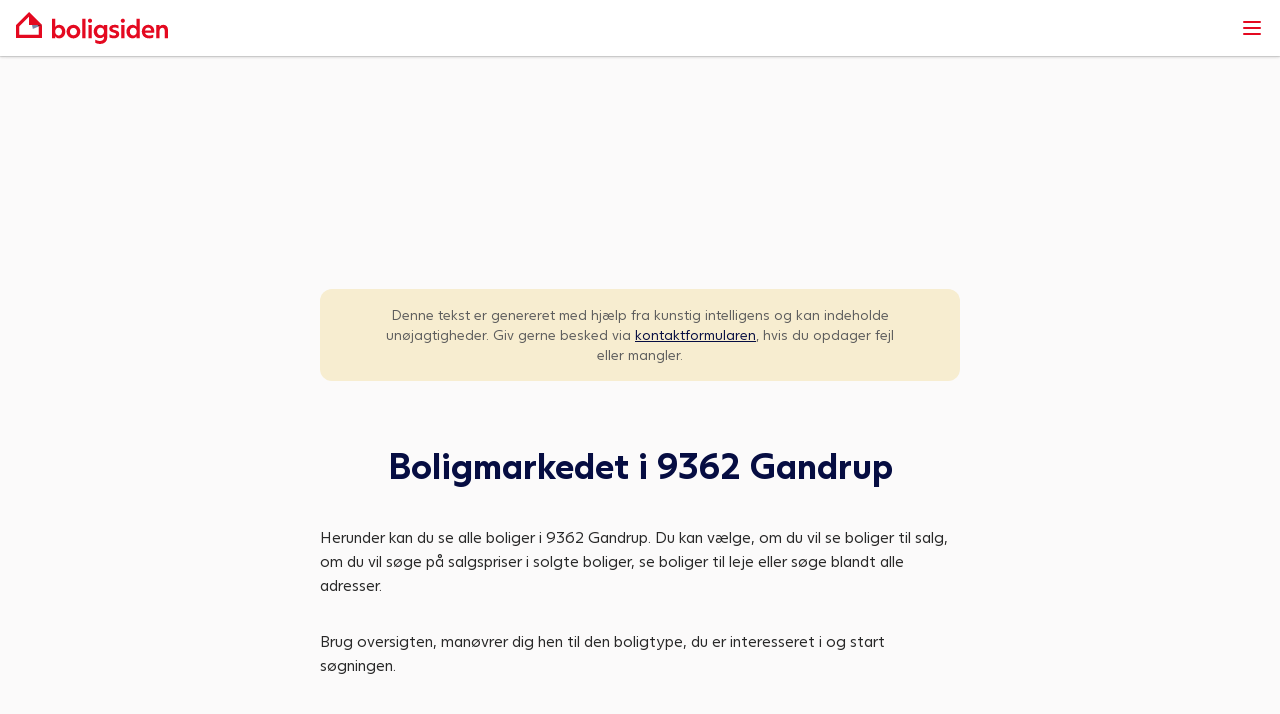

--- FILE ---
content_type: text/html; charset=utf-8
request_url: https://www.boligsiden.dk/postnummer/9362
body_size: 22103
content:
<!DOCTYPE html><html lang="da"><head><meta charSet="utf-8"/><meta name="viewport" content="width=device-width, initial-scale=1, minimum-scale=1, maximum-scale=5, user-scalable=no"/><link rel="stylesheet" href="/_next/static/css/a2def1aed8e25b35.css" data-precedence="next"/><link rel="stylesheet" href="/_next/static/css/b4a67868f5ae53df.css" data-precedence="next"/><link rel="stylesheet" href="/_next/static/css/b58ae9cb5e3a93d4.css" data-precedence="next"/><link rel="preload" as="script" fetchPriority="low" href="/_next/static/chunks/webpack-b1905c3037825898.js"/><script src="/_next/static/chunks/87c73c54-3004592b51864321.js" async=""></script><script src="/_next/static/chunks/8315-7a16f9838ff57289.js" async=""></script><script src="/_next/static/chunks/main-app-ec21fce1dae316bb.js" async=""></script><script src="/_next/static/chunks/7bf36345-7a2223be8ea02988.js" async=""></script><script src="/_next/static/chunks/8709-07ef5f7ebfedaa19.js" async=""></script><script src="/_next/static/chunks/5055-179ea2b8a07a17ab.js" async=""></script><script src="/_next/static/chunks/7777-8efc336791a816a5.js" async=""></script><script src="/_next/static/chunks/2387-83b7ba9b584bc02f.js" async=""></script><script src="/_next/static/chunks/5729-6c418777f36a63a0.js" async=""></script><script src="/_next/static/chunks/7697-dcbfae7628539fc7.js" async=""></script><script src="/_next/static/chunks/7261-25187e3ddb9757b8.js" async=""></script><script src="/_next/static/chunks/2267-5fb33b54700d77e8.js" async=""></script><script src="/_next/static/chunks/5435-2ded778fda22a590.js" async=""></script><script src="/_next/static/chunks/6184-5a14100ec2b9232e.js" async=""></script><script src="/_next/static/chunks/9856-9762dc240e550645.js" async=""></script><script src="/_next/static/chunks/1773-879fbda3f467679a.js" async=""></script><script src="/_next/static/chunks/7638-ba1a329bcdc7feb3.js" async=""></script><script src="/_next/static/chunks/3910-5b7b1544afefef90.js" async=""></script><script src="/_next/static/chunks/7484-8a0da5655c34257b.js" async=""></script><script src="/_next/static/chunks/6461-47e701054a8e6f69.js" async=""></script><script src="/_next/static/chunks/581-f5fe9a8fab964c88.js" async=""></script><script src="/_next/static/chunks/6729-127d30054f09abce.js" async=""></script><script src="/_next/static/chunks/8130-20520947a60b7bbf.js" async=""></script><script src="/_next/static/chunks/4117-ccadc64d0956107f.js" async=""></script><script src="/_next/static/chunks/4548-080588e40d0fefc5.js" async=""></script><script src="/_next/static/chunks/8990-56039e058b656022.js" async=""></script><script src="/_next/static/chunks/4136-b644035061c3fa5e.js" async=""></script><script src="/_next/static/chunks/8550-fd39938c9d8c8fc9.js" async=""></script><script src="/_next/static/chunks/5321-3d9b44383a2322d6.js" async=""></script><script src="/_next/static/chunks/6786-6e626835610d3e46.js" async=""></script><script src="/_next/static/chunks/566-53ca28f082b15939.js" async=""></script><script src="/_next/static/chunks/8991-449fdd470ffaf34b.js" async=""></script><script src="/_next/static/chunks/2907-7afe7768b774c73c.js" async=""></script><script src="/_next/static/chunks/5576-5f5f3a863d0de25b.js" async=""></script><script src="/_next/static/chunks/3047-151eae4380e05a58.js" async=""></script><script src="/_next/static/chunks/5309-d6b324d27bb1cdd3.js" async=""></script><script src="/_next/static/chunks/2863-618809a5dc168b01.js" async=""></script><script src="/_next/static/chunks/6556-82d9d578b149b3f9.js" async=""></script><script src="/_next/static/chunks/app/(main)/layout-ddb2d2795ed66340.js" async=""></script><script src="/_next/static/chunks/cc8630ea-d1dd8e3028556dd0.js" async=""></script><script src="/_next/static/chunks/075e10de-a5167cf129f32a44.js" async=""></script><script src="/_next/static/chunks/ef9e47d8-b9097528264c329a.js" async=""></script><script src="/_next/static/chunks/2862-febbb9425f5aa1b8.js" async=""></script><script src="/_next/static/chunks/8485-b8a18e43a3678ffb.js" async=""></script><script src="/_next/static/chunks/3354-dbe3140a4817aa59.js" async=""></script><script src="/_next/static/chunks/9683-9acc47e036dff238.js" async=""></script><script src="/_next/static/chunks/2743-9890e531e5a851b4.js" async=""></script><script src="/_next/static/chunks/2792-1a2d8879c46f275d.js" async=""></script><script src="/_next/static/chunks/9194-8538ca57c26bca34.js" async=""></script><script src="/_next/static/chunks/6057-4d2f164b89549355.js" async=""></script><script src="/_next/static/chunks/3880-e47c2aad5f3be7c7.js" async=""></script><script src="/_next/static/chunks/7506-66a01ed0b254ed26.js" async=""></script><script src="/_next/static/chunks/4496-7f024cca7a439ed5.js" async=""></script><script src="/_next/static/chunks/6849-12d74b74f2fb3fc2.js" async=""></script><script src="/_next/static/chunks/5603-86b7933c32ca6bab.js" async=""></script><script src="/_next/static/chunks/4474-54d6af257ea199a2.js" async=""></script><script src="/_next/static/chunks/4640-8275e00eb465c476.js" async=""></script><script src="/_next/static/chunks/4164-83b5d4267faf895c.js" async=""></script><script src="/_next/static/chunks/5071-5fd80e017e957451.js" async=""></script><script src="/_next/static/chunks/8211-fac35663fb201e02.js" async=""></script><script src="/_next/static/chunks/app/(main)/%5B...params%5D/page-ee46031afc396321.js" async=""></script><script src="/_next/static/chunks/7585-55fb6c0da1260447.js" async=""></script><script src="/_next/static/chunks/858-7ac7ad7389ce07ad.js" async=""></script><script src="/_next/static/chunks/app/(main)/page-523e38a701716ac0.js" async=""></script><script src="/_next/static/chunks/app/(main)/%5B...params%5D/error-abb6a1bdf0bd8f30.js" async=""></script><script src="/_next/static/chunks/app/global-error-adcdd809f1feaaaf.js" async=""></script><link rel="preload" href="https://macro.adnami.io/macro/spec/adsm.macro.3ae2aa34-bdc2-4aa8-959d-21906bfc0deb.js" as="script"/><link rel="preload" href="//sfHourbWGZdRvA6ZA.ay.delivery/manager/sfHourbWGZdRvA6ZA" as="script"/><meta name="theme-color" content="#e40920"/><title>Se hvad der sker på boligmarkedet i 9362 Gandrup lige her. Få fuldt overblik over alle boliger til salg, og se de faktiske salgspriser på solgte boliger. Start nu.</title><meta name="description" content="Søg og find din bolig på branchens boligportal med salgspriser fra hele boligmarkedet, boligkøb og boligsalg af villaer, lejligheder og fritidshuse."/><meta name="application-name" content="Boligsiden - Find boliger til salg i Danmark - Boligsiden"/><link rel="manifest" href="/manifest.json"/><meta name="msapplication-TileImage" content="/apple-touch-icon.png"/><meta name="msapplication-TileColor" content="#477f92"/><meta name="msapplication-config" content="none"/><meta name="fb:app_id" content="127396160636165"/><link rel="canonical" href="https://www.boligsiden.dk/postnummer/9362"/><meta name="apple-itunes-app" content="app-id=385702418, app-argument=https://www.boligsiden.dk"/><meta name="google-site-verification" content="VMG8kfVu8Fe3YIHlI5Zq5hlQNPRCcMGTGx5Dc7OHUx8"/><meta property="og:title" content="Se hvad der sker på boligmarkedet i 9362 Gandrup lige her. Få fuldt overblik over alle boliger til salg, og se de faktiske salgspriser på solgte boliger. Start nu."/><meta property="og:description" content="Søg og find din bolig på branchens boligportal med salgspriser fra hele boligmarkedet, boligkøb og boligsalg af villaer, lejligheder og fritidshuse."/><meta property="og:url" content="https://www.boligsiden.dk/postnummer/9362"/><meta property="og:image" content="https://www.boligsiden.dk/content/common/img/open-graph-image.png"/><meta property="og:type" content="website"/><meta name="twitter:card" content="summary_large_image"/><meta name="twitter:title" content="Se hvad der sker på boligmarkedet i 9362 Gandrup lige her. Få fuldt overblik over alle boliger til salg, og se de faktiske salgspriser på solgte boliger. Start nu."/><meta name="twitter:description" content="Søg og find din bolig på branchens boligportal med salgspriser fra hele boligmarkedet, boligkøb og boligsalg af villaer, lejligheder og fritidshuse."/><meta name="twitter:image" content="https://www.boligsiden.dk/content/common/img/open-graph-image.png"/><link rel="icon" href="/favicon.png"/><link rel="apple-touch-icon" href="/apple-touch-icon.png"/><script>document.querySelectorAll('body link[rel="icon"], body link[rel="apple-touch-icon"]').forEach(el => document.head.appendChild(el))</script><script src="/_next/static/chunks/polyfills-42372ed130431b0a.js" noModule=""></script></head><body><div class="root"><noscript><iframe src="https://www.googletagmanager.com/ns.html?id=GTM-59S7ZHP" height="0" width="0" style="display:none;visibility:hidden"></iframe></noscript><div class="min-h-screen flex flex-col"><!--$--><!--/$--><header class="z-50 w-full sticky top-0"><div class=""><nav class="w-full box-border border-b border-gray-100 shadow-sm 2xl:h-navbar bg-white" role="navigation" aria-label="Hoved menu" id="top-navigation"><div class="h-full mx-auto flex flex-col 2xl:flex-row 2xl:max-w-navbar 2xl:items-stretch"><div class="flex 2xl:flex-1 items-stretch shadow 2xl:shadow-none lg:pl-4 2xl:pl-12 3xl:pl-8 z-50 pl-4 2xl:flex-none"><a aria-label="Gå til forsiden af Boligsiden" class="flex-1 flex flex-row items-center" data-testid="navbar-logo" href="/"><svg xmlns="http://www.w3.org/2000/svg" viewBox="0 0 60 60" class="w-8 h-8 hidden"><path fill="#e40920" d="M60 30 30 0 0 30v30h60zm-7.59 3.14v19.27H7.59V33.14L30 10.74V30h19.26Z"></path><path fill="rgba(26,23,27,0.5)" d="m36.8 30 1.99 8.79 13.62-5.65L49.26 30z"></path><path fill="rgba(26,23,27,0.5)" d="M52.41 33.14 60 30H49.26z"></path></svg><svg xmlns="http://www.w3.org/2000/svg" xml:space="preserve" viewBox="0 0 442 93" class="h-7 sm:h-8"><g fill="#E40920"><path d="M114.4 70.7V76h-9.6V19.4h9.6v23.7c1-1.9 4.6-5.9 11.2-5.9 10 0 17.9 8.4 17.9 19.7 0 11.4-7.8 19.8-17.9 19.8-6.3 0-9.3-3.2-11.2-6m19.4-13.8c0-7.1-4.8-11.2-9.8-11.2-5.8 0-10.1 4.4-10.1 11.1 0 6.9 4.3 11.5 10.1 11.5 5 0 9.8-4.5 9.8-11.4M147 57c0-11.3 9.5-19.8 20-19.8s20 8.4 20 19.8c0 11.3-9.5 19.8-20 19.8-10.5-.1-20-8.5-20-19.8m30.2 0c0-6.5-4.7-10.7-10.2-10.7s-10.2 4.2-10.2 10.7 4.7 10.7 10.2 10.7 10.2-4.2 10.2-10.7M192.8 19.4h9.6V76h-9.6zM209.2 25.3c0-3.3 2.7-6 6-6s6 2.7 6 6-2.7 6-6 6c-3.2 0-6-2.7-6-6m1.3 12.7h9.6v38h-9.6zM230.8 89.7v-9.4c2.6 1.5 8.1 4 13.8 4 6.8 0 11.2-4.7 11.2-9.3v-4.4c-1.9 2.8-5.8 5.4-11.6 5.4-9.9 0-18.2-8.3-18.2-19.6 0-11 8.2-19.3 18.2-19.3 6.7 0 10.2 4 11.2 5.8v-5h9.7v37.5c0 7.8-6.7 17.5-20.3 17.5-5.6.1-11.5-1.9-14-3.2M256 56.5c0-6.7-4.3-10.9-10.1-10.9-5.1 0-10.2 4-10.2 10.9 0 6.8 5 11.2 10.2 11.2 5.8 0 10.1-4.4 10.1-11.2M271.9 73.9v-9.1c1.7.9 6.9 3.7 12.4 3.7 4.1 0 6.7-1.1 6.7-3.7 0-3.3-4.2-4.1-8.6-5.4-5.3-1.6-11.1-3.7-11.1-10.9 0-6.4 5.4-11.3 15.5-11.3 5.2 0 9.3 1.3 11 2.1V48c-2.3-1.2-6.2-3.1-11-3.1-3.6 0-6.3 1.2-6.3 3.4s2.9 3 6.4 4c5.7 1.6 13.2 3.5 13.2 11.9 0 7.8-6.4 12.4-15.6 12.4-5.5.1-10.6-1.7-12.6-2.7M304.7 25.3c0-3.3 2.7-6 6-6s6 2.7 6 6-2.7 6-6 6-6-2.7-6-6M306 38h9.6v38H306zM321.2 56.9c0-11.2 7.9-19.7 17.9-19.7 6.7 0 10.2 4 11.2 5.9V19.4h9.6V76h-9.6v-5.3c-1.9 2.8-4.9 6-11.2 6-10 0-17.9-8.4-17.9-19.8m29.7-.1c0-6.7-4.3-11.1-10.1-11.1-5 0-9.8 4-9.8 11.2 0 6.9 4.7 11.4 9.8 11.4 5.8 0 10.1-4.6 10.1-11.5M365.9 56.7c0-11.6 8.6-19.5 18.6-19.5 9.7 0 17.7 7.4 17.7 19 0 1.2-.1 3.2-.2 4h-26.7c1.1 5.3 6 8.4 12.2 8.4 5.3 0 10.2-2.1 11.9-3.1v8.4c-1.5.9-5.7 2.8-12 2.8-13.2 0-21.5-8.2-21.5-20m27.2-2.9c-.5-5.8-4.3-8.5-8.9-8.5-4.9 0-8.5 2.9-9 8.5zM407.9 38h9.3v5.4c1.3-2.4 4.9-6.2 10.9-6.2 8.1 0 13.8 5.2 13.8 14.6V76h-9.6V54c0-5.1-3-8.1-6.9-8.1-4.7 0-7.9 4-7.9 8.9V76h-9.6z"></path></g><path fill="#E40920" d="M75.9 38 38 0 0 38v37.9h75.9zl-9.6 4v24.3H9.6V42L38 13.6V38h37.9"></path><path fill="#E40920" d="m66.3 42 9.6-4H62.4z"></path><path fill="#771E20" d="m66.3 42 9.6-4H62.4z"></path><path fill="#21316A" d="m46.6 38 2.5 11.1L66.3 42l-3.9-4z" opacity="0.6"></path></svg></a><button class="inline-flex 2xl:hidden items-center justify-center p-4 bg-white text-red focus:outline-none" aria-expanded="false" data-testid="navbar-menu-toggle"><span class="sr-only">Open main menu</span><svg class="block h-6 w-6" xmlns="http://www.w3.org/2000/svg" fill="none" viewBox="0 0 24 24" stroke="currentColor" aria-hidden="true"><path stroke-linecap="round" stroke-linejoin="round" stroke-width="2" d="M4 6h16M4 12h16M4 18h16"></path></svg></button></div><div class="flex-col 2xl:flex-row 2xl:pl-2 flex-1 2xl:flex-1 static hidden 2xl:flex overflow-hidden" style="top:0px"><div class="flex justify-center 2xl:items-stretch 2xl:flex-1"><div class="w-full 2xl:w-auto 2xl:flex 2xl:items-stretch"><ul class="flex flex-col items-center bg-white pt-10 2xl:items-stretch 2xl:grow-0 2xl:flex-row 2xl:pt-0"><li class="flex flex-col 2xl:flex-row items-stretch w-full 2xl:w-auto"><a class="flex flex-col 2xl:flex-row items-stretch 2xl:border-b-2 2xl:border-white 2xl:hover:border-b-red 2xl:mx-4 " href="/tilsalg"><div class="flex flex-row items-center py-5 2xl:py-0 px-6 2xl:px-0 border-b 2xl:border-none border-gray-100 cursor-pointer 2xl:space-x-2"><div class="flex-1 text-gray-700">Søg bolig</div><div><svg xmlns="http://www.w3.org/2000/svg" fill="none" viewBox="0 0 7 10" class="w-1.5 2xl:mt-0.5 2xl:mx-0.5 text-red transition-all duration-150 rotate-90"><path stroke="currentColor" stroke-linecap="round" stroke-width="1.8" d="m1 9 4-4-4-4"></path></svg></div></div></a><div class="hidden"><div class="min-w-full bg-background-400 left-0 2xl:absolute" style="top:NaNpx"><div class="flex flex-col 2xl:flex-row w-full relative justify-center py-10 shadow-[0_6px_20px_rgba(0,0,0,0.25)]"><div class="w-full 2xl:w-1/5 px-6 2xl:px-0"><div class="border-b pb-10 2xl:pb-0 2xl:border-b-0 2xl:border-l 2xl:pl-10 relative"><p class="font-bold text-blue-900 text-lg pb-2.5">Boliger til salg og leje</p><div><div class="py-1"><a class="text-red" href="/tilsalg">Boliger til salg</a></div><div class="py-1"><a class="text-red" href="/lejeboliger">Lejeboliger</a></div><div class="py-1"><a class="text-red" href="/tvangsauktioner">Tvangsauktioner</a></div><div class="py-1"><a class="text-red" href="https://www.Landbrugssiden.dk/">Landbrug</a></div></div></div></div><div class="2xl:pl-10 px-6 pt-10 2xl:pt-0 border-l 2xl:px-0 w-full 2xl:w-1/5"><p class="font-bold text-blue-900 text-lg pb-2.5">Værktøjer og guides</p><div><div class="py-1"><a class="text-red" href="/markedsindeks">Statistik på priser og liggetid</a></div><div class="py-1"><a class="text-red" href="/solgte">Priser på solgte boliger</a></div><div class="py-1"><a class="text-red" href="/guides/boligkoeb">Guides til boligkøb</a></div><div class="py-1"><a class="text-red" href="/adresse">Fakta om alle boliger i Danmark</a></div><div class="py-1"><a class="text-red" href="/ejendomsvurderinger">Se ejendomsvurderinger på kort</a></div></div></div></div></div></div></li><li class="flex flex-col 2xl:flex-row items-stretch w-full 2xl:w-auto"><a class="flex flex-col 2xl:flex-row items-stretch 2xl:border-b-2 2xl:border-white 2xl:hover:border-b-red 2xl:mx-4 " href="/ejendomsmaegler"><div class="flex flex-row items-center py-5 2xl:py-0 px-6 2xl:px-0 border-b 2xl:border-none border-gray-100 cursor-pointer 2xl:space-x-2"><div class="flex-1 text-gray-700">Find mægler</div><div><svg xmlns="http://www.w3.org/2000/svg" fill="none" viewBox="0 0 7 10" class="w-1.5 2xl:mt-0.5 2xl:mx-0.5 text-red transition-all duration-150 rotate-90"><path stroke="currentColor" stroke-linecap="round" stroke-width="1.8" d="m1 9 4-4-4-4"></path></svg></div></div></a><div class="hidden"><div class="min-w-full bg-background-400 left-0 2xl:absolute" style="top:NaNpx"><div class="flex flex-col 2xl:flex-row w-full relative justify-center py-10 shadow-[0_6px_20px_rgba(0,0,0,0.25)]"><div class="w-full 2xl:w-1/5 px-6 2xl:px-0"><div class="border-b pb-10 2xl:pb-0 2xl:border-b-0 2xl:border-l 2xl:pl-10 relative"><p class="font-bold text-blue-900 text-lg pb-2.5">Hjælp til boligsalg</p><div><div class="py-1"><a class="text-red" href="/ejendomsmaegler">Find mægler og se nøgletal</a></div><div class="py-1"><a class="text-red" href="/markedsindeks">Statistik på priser og liggetid</a></div><div class="py-1"><a class="text-red" href="/solgte">Se priser på solgte boliger</a></div></div></div></div><div class="2xl:pl-10 px-6 pt-10 2xl:pt-0 border-l 2xl:px-0 w-full 2xl:w-1/5"><p class="font-bold text-blue-900 text-lg pb-2.5">Guides</p><div><div class="py-1"><a class="text-red" href="/guides/boligsalg/saadan-vaelger-du-den-rigtige-ejendomsmaegler">Vælg den rigtige ejendomsmægler</a></div><div class="py-1"><a class="text-red" href="/guides/boligsalg">Guides til boligsalg</a></div><div class="py-1"><a class="text-red" href="/guides/boligsalg/saadan-goer-du-din-bolig-salgsklar">Gør din bolig salgsklar</a></div></div></div></div></div></div></li><li class="flex flex-col items-stretch w-full 2xl:w-auto 2xl:flex-row"><a class="flex flex-col 2xl:flex-row items-stretch w-full 2xl:w-auto" href="/markedsindeks"><div class="flex flex-col 2xl:flex-row items-stretch 2xl:border-b-2 2xl:border-white 2xl:hover:border-b-red 2xl:mx-4 text-gray-700 hover:text-red"><div class="flex flex-row items-center py-5 border-gray-100 cursor-pointer px-6 border-b 2xl:py-0 2xl:px-0 2xl:border-none 2xl:space-x-2"><div class="flex-1">Boligstatistik</div></div></div></a></li><li class="flex flex-col 2xl:flex-row items-stretch w-full 2xl:w-auto"><a class="flex flex-col 2xl:flex-row items-stretch 2xl:border-b-2 2xl:border-white 2xl:hover:border-b-red 2xl:mx-4 " href="/nyheder"><div class="flex flex-row items-center py-5 2xl:py-0 px-6 2xl:px-0 border-b 2xl:border-none border-gray-100 cursor-pointer 2xl:space-x-2"><div class="flex-1 text-gray-700">Nyheder</div><div><svg xmlns="http://www.w3.org/2000/svg" fill="none" viewBox="0 0 7 10" class="w-1.5 2xl:mt-0.5 2xl:mx-0.5 text-red transition-all duration-150 rotate-90"><path stroke="currentColor" stroke-linecap="round" stroke-width="1.8" d="m1 9 4-4-4-4"></path></svg></div></div></a><div class="hidden"><div class="min-w-full bg-background-400 left-0 2xl:absolute" style="top:NaNpx"><div class="flex flex-col 2xl:flex-row w-full relative justify-center py-10 shadow-[0_6px_20px_rgba(0,0,0,0.25)]"><div class="w-full 2xl:w-1/5 px-6 2xl:px-0"><div class="border-b pb-10 2xl:pb-0 2xl:border-b-0 2xl:border-l 2xl:pl-10 relative"><p class="font-bold text-blue-900 text-lg pb-2.5">Nyheder om boligmarkedet</p><div><div class="py-1"><a class="text-red" href="/nyheder">Seneste nyheder</a></div><div class="py-1"><a class="text-red" href="/inspiration/podcast-om-boligmarkedet-hoer-vores-podcast-boligkvarteret">Boligsidens podcast</a></div><div class="py-1"><a class="text-red" href="/information/nyhedsbrev">Tilmeld nyhedsbrev</a></div><div class="py-1"><a class="text-red" href="/nyhedssoegning">Søg i arkivet</a></div></div></div></div><div class="2xl:pl-10 px-6 pt-10 2xl:pt-0 border-l 2xl:px-0 w-full 2xl:w-1/5"><p class="font-bold text-blue-900 text-lg pb-2.5">Guides til bolighandel</p><div><div class="py-1"><a class="text-red" href="/guides/boligkoeb">Boligkøb</a></div><div class="py-1"><a class="text-red" href="/guides/boligsalg">Boligsalg</a></div><div class="py-1"><a class="text-red" href="/guides/oekonomi">Boligøkonomi</a></div><div class="py-1"><a class="text-red" href="/nybyggeri">Nybyggeri</a></div><div class="py-1"><a class="text-red" href="/renovering">Renovering</a></div><div class="py-1"><a class="text-red" href="/guides">Alle guides</a></div></div></div><div class="2xl:pl-10 px-6 pt-10 2xl:pt-0 border-l 2xl:px-0 w-full 2xl:w-1/5"><p class="font-bold text-blue-900 text-lg pb-2.5">Til pressen</p><div><div class="py-1"><a class="text-red" href="/pressemeddelelser">Pressemeddelelser</a></div><div class="py-1"><a class="text-red" href="/information/presserum">Pressekontakt</a></div><div class="py-1"><a class="text-red" href="/markedsindeks">Markedsindeks</a></div></div></div><div class="2xl:pl-10 px-6 pt-10 2xl:pt-0 border-l 2xl:px-0 w-full 2xl:w-1/5"><p class="font-bold text-blue-900 text-lg pb-2.5">Inspiration</p><div><div class="py-1"><a class="text-red" href="/inspiration/podcast-om-boligmarkedet-hoer-vores-podcast-boligkvarteret">Podcast om boligmarkedet</a></div><div class="py-1"><a class="text-red" href="/inspiration/se-alle-herregaarde-til-salg-her-kan-du-bo-som-en-aegte-adelsmand">Herregårde til salg</a></div><div class="py-1"><a class="text-red" href="/inspiration/danmarks-dyreste-hus-se-de-vildeste-huse-til-salg-lige-nu">Danmarks dyreste huse</a></div><div class="py-1"><a class="text-red" href="/inspiration/haandvaerkertilbud">Håndværkertilbud</a></div><div class="py-1"><a class="text-red" href="/inspiration/her-kan-du-faa-havudsigt-for-under-en-million-kroner">Huse til salg ved vandet</a></div><div class="py-1"><a class="text-red" href="/inspiration">Alle inspirations indlæg</a></div></div></div></div></div></div></li><li class="flex flex-col items-stretch w-full 2xl:w-auto 2xl:flex-row"><a class="flex flex-col 2xl:flex-row items-stretch w-full 2xl:w-auto" href="/tvangsauktioner"><div class="flex flex-col 2xl:flex-row items-stretch 2xl:border-b-2 2xl:border-white 2xl:hover:border-b-red 2xl:mx-4 text-gray-700 hover:text-red"><div class="flex flex-row items-center py-5 border-gray-100 cursor-pointer px-6 border-b 2xl:py-0 2xl:px-0 2xl:border-none 2xl:space-x-2"><div class="flex-1">Tvangsauktioner</div></div></div></a></li></ul></div></div><div class="hidden h-full text-red 2xl:flex 2xl:items-stretch"><div class="border-gray-100 flex border-b-2 border-b-white hover:border-b-red 2xl:items-stretch"><div class="flex items-center justify-end"><button class="flex w-full min-h-12 justify-between items-center px-4 border border-red rounded  2xl:border-none 2xl:w-auto 2xl:px-6 2xl:space-x-2 focus:outline-none active:outline-none"><span class="text-gray-900 2xl:text-red">Log ind</span><svg xmlns="http://www.w3.org/2000/svg" xml:space="preserve" viewBox="0 0 24 24" class="w-6 h-6 text-red"><g fill="currentColor"><path d="M18.3 10.1H5.4c-1 0-1.7.8-1.7 1.7V20c0 1 .8 1.7 1.7 1.7h12.9c1 0 1.7-.8 1.7-1.7v-8.2c0-.9-.7-1.7-1.7-1.7m-.3 9.8H5.6v-7.7H18zM11.9 4.3c2.6 0 4.6 2.1 4.6 4.6h2c0-3.7-3-6.6-6.6-6.6S5.3 5.3 5.3 9h2c0-2.6 2-4.7 4.6-4.7"></path><path d="M10.9 14.9h2v2.5h-2z"></path></g></svg></button></div></div></div><div class="order-last flex flex-col flex-auto justify-end px-6 py-7 bg-background-400 2xl:hidden"><button class="flex w-full min-h-12 justify-between items-center px-4 border border-red rounded  2xl:border-none 2xl:w-auto 2xl:px-6 2xl:space-x-2 focus:outline-none active:outline-none"><span class="text-gray-900 2xl:text-red">Log ind</span><svg xmlns="http://www.w3.org/2000/svg" xml:space="preserve" viewBox="0 0 24 24" class="w-6 h-6 text-red"><g fill="currentColor"><path d="M18.3 10.1H5.4c-1 0-1.7.8-1.7 1.7V20c0 1 .8 1.7 1.7 1.7h12.9c1 0 1.7-.8 1.7-1.7v-8.2c0-.9-.7-1.7-1.7-1.7m-.3 9.8H5.6v-7.7H18zM11.9 4.3c2.6 0 4.6 2.1 4.6 4.6h2c0-3.7-3-6.6-6.6-6.6S5.3 5.3 5.3 9h2c0-2.6 2-4.7 4.6-4.7"></path><path d="M10.9 14.9h2v2.5h-2z"></path></g></svg></button></div><ul class="flex text-base text-gray-700 border-b border-b-gray-100 2xl:text-sm 2xl:text-red 2xl:justify-center 2xl:items-center 2xl:border-l 2xl:border-l-gray-100 2xl:border-b-2 2xl:border-b-white 2xl:hover:border-b-red"><a href="https://maegler.boligsiden.dk/login" target="_blank" rel="noreferrer" class="w-full h-full hover:text-red 2xl:flex 2xl:justify-center 2xl:items-center"><li class="flex px-6 py-5 items-center 2xl:justify-center 2xl:py-0"><span>For mæglere</span><svg xmlns="http://www.w3.org/2000/svg" fill="none" viewBox="0 0 16 16" class="text-red ml-2 w-4 h-4"><path fill="currentColor" d="M10.133 13.327h-7.2V5.86h3.133V4.527H1.6V14.66h9.866V9.394h-1.333z"></path><path fill="currentColor" d="M7.932 1.927V3.26H11.8l-6.067 6 .934 1 6.133-6.133v4.2h1.333v-6.4z"></path></svg></li></a></ul></div></div></nav></div></header><main class="flex-1 bg-lightgray text-gray-800 text-base flex flex-col"><div></div><div class="lg:container lg:mx-auto pt-10 xl:pt-24 xl:pb-16 px-4 xl:px-0 border-b border-gray-100"><div class="flex justify-center py-6 xl:pb-16"><div class="w-full px-4 text-gray-700 sm:w-1/2 xl:px-0 prose prose-gray max-w-none"><div class="whitespace-pre-line [&amp;&gt;h2]:text-blue-900 [&amp;&gt;h2]:text-2xl [&amp;&gt;h2]:font-bold [&amp;&gt;h2]:mb-4 [&amp;_strong]:font-bold [&amp;_a]:text-blue-900 [&amp;_a]:underline hover:[&amp;_a]:no-underline hover:[&amp;_a]:cursor-pointer [&amp;&gt;p]:mb-4"></div></div></div><div class="flex justify-center py-6 xl:pb-16"><div class="w-full px-4 text-gray-700 sm:w-1/2 xl:px-0 prose prose-gray max-w-none"><div class="whitespace-pre-line [&amp;&gt;h2]:text-blue-900 [&amp;&gt;h2]:text-2xl [&amp;&gt;h2]:font-bold [&amp;&gt;h2]:mb-4 [&amp;_strong]:font-bold [&amp;_a]:text-blue-900 [&amp;_a]:underline hover:[&amp;_a]:no-underline hover:[&amp;_a]:cursor-pointer [&amp;&gt;p]:mb-4"></div><p class="bg-[#f7edd0] rounded-xl px-16 py-4 text-sm text-content-tertiary text-center mt-6">Denne tekst er genereret med hjælp fra kunstig intelligens og kan indeholde unøjagtigheder. Giv gerne besked via<!-- --> <a href="/information/kontakt-boligsiden" class="text-blue-900 underline hover:no-underline">kontaktformularen</a>, hvis du opdager fejl eller mangler.</p></div></div><h1 class="text-blue-900 text-3xl xl:text-4xl font-bold text-center">Boligmarkedet i <!-- -->9362 Gandrup</h1><div class="flex justify-center py-6 xl:pb-16"><div class="w-full px-4 xl:px-0 sm:w-1/2 text-gray-800"><p class="py-4">Herunder kan du se alle boliger i <!-- -->9362 Gandrup<!-- -->. Du kan vælge, om du vil se boliger til salg, om du vil søge på salgspriser i solgte boliger, se boliger til leje eller søge blandt alle adresser.</p><p class="py-4">Brug oversigten, manøvrer dig hen til den boligtype, du er interesseret i og start søgningen.</p></div></div><div class="overflow-y-auto"><div class="grid gap-y-10 grid-flow-col sm:grid-cols-5 sm:grid-rows-2 "><div class="border-t border-salmon"><div class="border-l border-b border-gray-100"><div class="divide-y divide-gray-100 grid grid-flow-row auto-rows-fr"><div class="p-4 flex items-left"><h2 class="text-blue-900 text-lg font-bold">Villa</h2></div><div class="p-4 flex items-center"><a class="flex flex-row flex-nowrap items-center" href="/postnummer/9362/tilsalg/villa"><svg xmlns="http://www.w3.org/2000/svg" fill="none" stroke="currentColor" viewBox="0 0 6 9" class="w-[6px] h-[9px] mr-4 text-red"><path stroke-linecap="round" stroke-width="2" d="m1.5 7.5 3-3-3-3"></path></svg><span class="text-sm">Til salg nu</span></a></div><div class="p-4 flex items-center"><a class="flex flex-row flex-nowrap items-center" href="/postnummer/9362/solgte/villa"><svg xmlns="http://www.w3.org/2000/svg" fill="none" stroke="currentColor" viewBox="0 0 6 9" class="w-[6px] h-[9px] mr-4 text-red"><path stroke-linecap="round" stroke-width="2" d="m1.5 7.5 3-3-3-3"></path></svg><span class="text-sm">Solgte</span></a></div><div class="p-4 flex items-center"><a class="flex flex-row flex-nowrap items-center" href="/postnummer/9362/leje/villa"><svg xmlns="http://www.w3.org/2000/svg" fill="none" stroke="currentColor" viewBox="0 0 6 9" class="w-[6px] h-[9px] mr-4 text-red"><path stroke-linecap="round" stroke-width="2" d="m1.5 7.5 3-3-3-3"></path></svg><span class="text-sm">Leje</span></a></div><div class="p-4 flex items-center"><a class="flex flex-row flex-nowrap items-center" href="/postnummer/9362/alle/villa"><svg xmlns="http://www.w3.org/2000/svg" fill="none" stroke="currentColor" viewBox="0 0 6 9" class="w-[6px] h-[9px] mr-4 text-red"><path stroke-linecap="round" stroke-width="2" d="m1.5 7.5 3-3-3-3"></path></svg><span class="text-sm">Alle</span></a></div></div></div></div><div class="border-t border-salmon"><div class="border-l border-b border-gray-100"><div class="divide-y divide-gray-100 grid grid-flow-row auto-rows-fr"><div class="p-4 flex items-left"><h2 class="text-blue-900 text-lg font-bold">Lejligheder</h2></div><div class="p-4 flex items-center"><a class="flex flex-row flex-nowrap items-center" href="/postnummer/9362/tilsalg/ejerlejlighed"><svg xmlns="http://www.w3.org/2000/svg" fill="none" stroke="currentColor" viewBox="0 0 6 9" class="w-[6px] h-[9px] mr-4 text-red"><path stroke-linecap="round" stroke-width="2" d="m1.5 7.5 3-3-3-3"></path></svg><span class="text-sm">Til salg nu</span></a></div><div class="p-4 flex items-center"><a class="flex flex-row flex-nowrap items-center" href="/postnummer/9362/solgte/ejerlejlighed"><svg xmlns="http://www.w3.org/2000/svg" fill="none" stroke="currentColor" viewBox="0 0 6 9" class="w-[6px] h-[9px] mr-4 text-red"><path stroke-linecap="round" stroke-width="2" d="m1.5 7.5 3-3-3-3"></path></svg><span class="text-sm">Solgte</span></a></div><div class="p-4 flex items-center"><a class="flex flex-row flex-nowrap items-center" href="/postnummer/9362/leje/lejlighed"><svg xmlns="http://www.w3.org/2000/svg" fill="none" stroke="currentColor" viewBox="0 0 6 9" class="w-[6px] h-[9px] mr-4 text-red"><path stroke-linecap="round" stroke-width="2" d="m1.5 7.5 3-3-3-3"></path></svg><span class="text-sm">Leje</span></a></div><div class="p-4 flex items-center"><a class="flex flex-row flex-nowrap items-center" href="/postnummer/9362/alle/ejerlejlighed"><svg xmlns="http://www.w3.org/2000/svg" fill="none" stroke="currentColor" viewBox="0 0 6 9" class="w-[6px] h-[9px] mr-4 text-red"><path stroke-linecap="round" stroke-width="2" d="m1.5 7.5 3-3-3-3"></path></svg><span class="text-sm">Alle</span></a></div></div></div></div><div class="border-t border-salmon"><div class="border-l border-b border-gray-100"><div class="divide-y divide-gray-100 grid grid-flow-row auto-rows-fr"><div class="p-4 flex items-left"><h2 class="text-blue-900 text-lg font-bold">Rækkehus</h2></div><div class="p-4 flex items-center"><a class="flex flex-row flex-nowrap items-center" href="/postnummer/9362/tilsalg/raekkehus"><svg xmlns="http://www.w3.org/2000/svg" fill="none" stroke="currentColor" viewBox="0 0 6 9" class="w-[6px] h-[9px] mr-4 text-red"><path stroke-linecap="round" stroke-width="2" d="m1.5 7.5 3-3-3-3"></path></svg><span class="text-sm">Til salg nu</span></a></div><div class="p-4 flex items-center"><a class="flex flex-row flex-nowrap items-center" href="/postnummer/9362/solgte/raekkehus"><svg xmlns="http://www.w3.org/2000/svg" fill="none" stroke="currentColor" viewBox="0 0 6 9" class="w-[6px] h-[9px] mr-4 text-red"><path stroke-linecap="round" stroke-width="2" d="m1.5 7.5 3-3-3-3"></path></svg><span class="text-sm">Solgte</span></a></div><div class="p-4 flex items-center"><a class="flex flex-row flex-nowrap items-center" href="/postnummer/9362/leje/raekkehus"><svg xmlns="http://www.w3.org/2000/svg" fill="none" stroke="currentColor" viewBox="0 0 6 9" class="w-[6px] h-[9px] mr-4 text-red"><path stroke-linecap="round" stroke-width="2" d="m1.5 7.5 3-3-3-3"></path></svg><span class="text-sm">Leje</span></a></div><div class="p-4 flex items-center"><a class="flex flex-row flex-nowrap items-center" href="/postnummer/9362/alle/raekkehus"><svg xmlns="http://www.w3.org/2000/svg" fill="none" stroke="currentColor" viewBox="0 0 6 9" class="w-[6px] h-[9px] mr-4 text-red"><path stroke-linecap="round" stroke-width="2" d="m1.5 7.5 3-3-3-3"></path></svg><span class="text-sm">Alle</span></a></div></div></div></div><div class="border-t border-salmon"><div class="border-l border-b border-gray-100"><div class="divide-y divide-gray-100 grid grid-flow-row auto-rows-fr"><div class="p-4 flex items-left"><h2 class="text-blue-900 text-lg font-bold">Fritidsbolig</h2></div><div class="p-4 flex items-center"><a class="flex flex-row flex-nowrap items-center" href="/postnummer/9362/tilsalg/fritidsbolig"><svg xmlns="http://www.w3.org/2000/svg" fill="none" stroke="currentColor" viewBox="0 0 6 9" class="w-[6px] h-[9px] mr-4 text-red"><path stroke-linecap="round" stroke-width="2" d="m1.5 7.5 3-3-3-3"></path></svg><span class="text-sm">Til salg nu</span></a></div><div class="p-4 flex items-center"><a class="flex flex-row flex-nowrap items-center" href="/postnummer/9362/solgte/fritidsbolig"><svg xmlns="http://www.w3.org/2000/svg" fill="none" stroke="currentColor" viewBox="0 0 6 9" class="w-[6px] h-[9px] mr-4 text-red"><path stroke-linecap="round" stroke-width="2" d="m1.5 7.5 3-3-3-3"></path></svg><span class="text-sm">Solgte</span></a></div><div class="p-4 flex items-center"><a class="flex flex-row flex-nowrap items-center" href="/postnummer/9362/leje/fritidsbolig"><svg xmlns="http://www.w3.org/2000/svg" fill="none" stroke="currentColor" viewBox="0 0 6 9" class="w-[6px] h-[9px] mr-4 text-red"><path stroke-linecap="round" stroke-width="2" d="m1.5 7.5 3-3-3-3"></path></svg><span class="text-sm">Leje</span></a></div><div class="p-4 flex items-center"><a class="flex flex-row flex-nowrap items-center" href="/postnummer/9362/alle/fritidsbolig"><svg xmlns="http://www.w3.org/2000/svg" fill="none" stroke="currentColor" viewBox="0 0 6 9" class="w-[6px] h-[9px] mr-4 text-red"><path stroke-linecap="round" stroke-width="2" d="m1.5 7.5 3-3-3-3"></path></svg><span class="text-sm">Alle</span></a></div></div></div></div><div class="border-t border-salmon"><div class="border-l border-b border-gray-100"><div class="divide-y divide-gray-100 grid grid-flow-row auto-rows-fr"><div class="p-4 flex items-left"><h2 class="text-blue-900 text-lg font-bold">Andelsbolig</h2></div><div class="p-4 flex items-center"><a class="flex flex-row flex-nowrap items-center" href="/postnummer/9362/tilsalg/andelsbolig"><svg xmlns="http://www.w3.org/2000/svg" fill="none" stroke="currentColor" viewBox="0 0 6 9" class="w-[6px] h-[9px] mr-4 text-red"><path stroke-linecap="round" stroke-width="2" d="m1.5 7.5 3-3-3-3"></path></svg><span class="text-sm">Til salg nu</span></a></div><div></div><div></div><div class="p-4 flex items-center"><a class="flex flex-row flex-nowrap items-center" href="/postnummer/9362/alle/andelsbolig"><svg xmlns="http://www.w3.org/2000/svg" fill="none" stroke="currentColor" viewBox="0 0 6 9" class="w-[6px] h-[9px] mr-4 text-red"><path stroke-linecap="round" stroke-width="2" d="m1.5 7.5 3-3-3-3"></path></svg><span class="text-sm">Alle</span></a></div></div></div></div><div class="border-t border-salmon"><div class="border-l border-b border-gray-100"><div class="divide-y divide-gray-100 grid grid-flow-row auto-rows-fr"><div class="p-4 flex items-left"><h2 class="text-blue-900 text-lg font-bold">Landejendom</h2></div><div class="p-4 flex items-center"><a class="flex flex-row flex-nowrap items-center" href="/postnummer/9362/tilsalg/landejendom"><svg xmlns="http://www.w3.org/2000/svg" fill="none" stroke="currentColor" viewBox="0 0 6 9" class="w-[6px] h-[9px] mr-4 text-red"><path stroke-linecap="round" stroke-width="2" d="m1.5 7.5 3-3-3-3"></path></svg><span class="text-sm">Til salg nu</span></a></div><div class="p-4 flex items-center"><a class="flex flex-row flex-nowrap items-center" href="/postnummer/9362/solgte/landejendom"><svg xmlns="http://www.w3.org/2000/svg" fill="none" stroke="currentColor" viewBox="0 0 6 9" class="w-[6px] h-[9px] mr-4 text-red"><path stroke-linecap="round" stroke-width="2" d="m1.5 7.5 3-3-3-3"></path></svg><span class="text-sm">Solgte</span></a></div><div class="p-4 flex items-center"><a class="flex flex-row flex-nowrap items-center" href="/postnummer/9362/leje/landejendom"><svg xmlns="http://www.w3.org/2000/svg" fill="none" stroke="currentColor" viewBox="0 0 6 9" class="w-[6px] h-[9px] mr-4 text-red"><path stroke-linecap="round" stroke-width="2" d="m1.5 7.5 3-3-3-3"></path></svg><span class="text-sm">Leje</span></a></div><div class="p-4 flex items-center"><a class="flex flex-row flex-nowrap items-center" href="/postnummer/9362/alle/landejendom"><svg xmlns="http://www.w3.org/2000/svg" fill="none" stroke="currentColor" viewBox="0 0 6 9" class="w-[6px] h-[9px] mr-4 text-red"><path stroke-linecap="round" stroke-width="2" d="m1.5 7.5 3-3-3-3"></path></svg><span class="text-sm">Alle</span></a></div></div></div></div><div class="border-t border-salmon"><div class="border-l border-b border-gray-100"><div class="divide-y divide-gray-100 grid grid-flow-row auto-rows-fr"><div class="p-4 flex items-left"><h2 class="text-blue-900 text-lg font-bold">Helårsgrund</h2></div><div class="p-4 flex items-center"><a class="flex flex-row flex-nowrap items-center" href="/postnummer/9362/tilsalg/helaarsgrund"><svg xmlns="http://www.w3.org/2000/svg" fill="none" stroke="currentColor" viewBox="0 0 6 9" class="w-[6px] h-[9px] mr-4 text-red"><path stroke-linecap="round" stroke-width="2" d="m1.5 7.5 3-3-3-3"></path></svg><span class="text-sm">Til salg nu</span></a></div><div></div><div></div><div class="p-4 flex items-center"><a class="flex flex-row flex-nowrap items-center" href="/postnummer/9362/alle/helaarsgrund"><svg xmlns="http://www.w3.org/2000/svg" fill="none" stroke="currentColor" viewBox="0 0 6 9" class="w-[6px] h-[9px] mr-4 text-red"><path stroke-linecap="round" stroke-width="2" d="m1.5 7.5 3-3-3-3"></path></svg><span class="text-sm">Alle</span></a></div></div></div></div><div class="border-t border-salmon"><div class="border-l border-b border-gray-100"><div class="divide-y divide-gray-100 grid grid-flow-row auto-rows-fr"><div class="p-4 flex items-left"><h2 class="text-blue-900 text-lg font-bold">Villalejlighed</h2></div><div class="p-4 flex items-center"><a class="flex flex-row flex-nowrap items-center" href="/postnummer/9362/tilsalg/villalejlighed"><svg xmlns="http://www.w3.org/2000/svg" fill="none" stroke="currentColor" viewBox="0 0 6 9" class="w-[6px] h-[9px] mr-4 text-red"><path stroke-linecap="round" stroke-width="2" d="m1.5 7.5 3-3-3-3"></path></svg><span class="text-sm">Til salg nu</span></a></div><div class="p-4 flex items-center"><a class="flex flex-row flex-nowrap items-center" href="/postnummer/9362/solgte/villalejlighed"><svg xmlns="http://www.w3.org/2000/svg" fill="none" stroke="currentColor" viewBox="0 0 6 9" class="w-[6px] h-[9px] mr-4 text-red"><path stroke-linecap="round" stroke-width="2" d="m1.5 7.5 3-3-3-3"></path></svg><span class="text-sm">Solgte</span></a></div><div class="p-4 flex items-center"><a class="flex flex-row flex-nowrap items-center" href="/postnummer/9362/leje/villalejlighed"><svg xmlns="http://www.w3.org/2000/svg" fill="none" stroke="currentColor" viewBox="0 0 6 9" class="w-[6px] h-[9px] mr-4 text-red"><path stroke-linecap="round" stroke-width="2" d="m1.5 7.5 3-3-3-3"></path></svg><span class="text-sm">Leje</span></a></div><div class="p-4 flex items-center"><a class="flex flex-row flex-nowrap items-center" href="/postnummer/9362/alle/villalejlighed"><svg xmlns="http://www.w3.org/2000/svg" fill="none" stroke="currentColor" viewBox="0 0 6 9" class="w-[6px] h-[9px] mr-4 text-red"><path stroke-linecap="round" stroke-width="2" d="m1.5 7.5 3-3-3-3"></path></svg><span class="text-sm">Alle</span></a></div></div></div></div><div class="border-t border-salmon"><div class="border-l border-b border-gray-100 border-r"><div class="divide-y divide-gray-100 grid grid-flow-row auto-rows-fr"><div class="p-4 flex items-left"><h2 class="text-blue-900 text-lg font-bold">Fritidsgrund</h2></div><div class="p-4 flex items-center"><a class="flex flex-row flex-nowrap items-center" href="/postnummer/9362/tilsalg/fritidsgrund"><svg xmlns="http://www.w3.org/2000/svg" fill="none" stroke="currentColor" viewBox="0 0 6 9" class="w-[6px] h-[9px] mr-4 text-red"><path stroke-linecap="round" stroke-width="2" d="m1.5 7.5 3-3-3-3"></path></svg><span class="text-sm">Til salg nu</span></a></div><div></div><div></div><div class="p-4 flex items-center"><a class="flex flex-row flex-nowrap items-center" href="/postnummer/9362/alle/fritidsgrund"><svg xmlns="http://www.w3.org/2000/svg" fill="none" stroke="currentColor" viewBox="0 0 6 9" class="w-[6px] h-[9px] mr-4 text-red"><path stroke-linecap="round" stroke-width="2" d="m1.5 7.5 3-3-3-3"></path></svg><span class="text-sm">Alle</span></a></div></div></div></div><div class="hidden sm:block border-t border-salmon"><div class="border-l border-r border-b border-gray-100 divide-y divide-gray-100"><div class="h-15"></div><div class="h-15"></div><div class="h-15"></div><div class="h-15"></div><div class="h-15"></div></div></div></div></div><div class="lg:container lg:mxauto pt-10 xl:py-16 px-4 xl:px-0 border-b border-gray-100"><h2 class="text-blue-900 text-xl xl:text-2xl font-bold text-center mb-10 xl:mb-16">Veje i 9362 Gandrup</h2><div><div class="border-t-2 border-salmon"><div class=" grid grid-cols-12 sm:flex sm:flex-wrap w-full justify-between"><a href="#A" class="flex-1 flex justify-center items-center text-blue-900 border-b border-gray-100"><span class="text-center py-1 sm:py-2 md:py-1 lg:py-2 xl:py-4 lg:my-2 xl:my-4 my-1 md:my-2 w-full ">A</span></a><a href="#B" class="flex-1 flex justify-center items-center text-blue-900 border-b border-gray-100"><span class="text-center py-1 sm:py-2 md:py-1 lg:py-2 xl:py-4 lg:my-2 xl:my-4 my-1 md:my-2 w-full ">B</span></a><a href="#E" class="flex-1 flex justify-center items-center text-blue-900 border-b border-gray-100"><span class="text-center py-1 sm:py-2 md:py-1 lg:py-2 xl:py-4 lg:my-2 xl:my-4 my-1 md:my-2 w-full ">E</span></a><a href="#F" class="flex-1 flex justify-center items-center text-blue-900 border-b border-gray-100"><span class="text-center py-1 sm:py-2 md:py-1 lg:py-2 xl:py-4 lg:my-2 xl:my-4 my-1 md:my-2 w-full ">F</span></a><a href="#G" class="flex-1 flex justify-center items-center text-blue-900 border-b border-gray-100"><span class="text-center py-1 sm:py-2 md:py-1 lg:py-2 xl:py-4 lg:my-2 xl:my-4 my-1 md:my-2 w-full ">G</span></a><a href="#H" class="flex-1 flex justify-center items-center text-blue-900 border-b border-gray-100"><span class="text-center py-1 sm:py-2 md:py-1 lg:py-2 xl:py-4 lg:my-2 xl:my-4 my-1 md:my-2 w-full ">H</span></a><a href="#K" class="flex-1 flex justify-center items-center text-blue-900 border-b border-gray-100"><span class="text-center py-1 sm:py-2 md:py-1 lg:py-2 xl:py-4 lg:my-2 xl:my-4 my-1 md:my-2 w-full ">K</span></a><a href="#L" class="flex-1 flex justify-center items-center text-blue-900 border-b border-gray-100"><span class="text-center py-1 sm:py-2 md:py-1 lg:py-2 xl:py-4 lg:my-2 xl:my-4 my-1 md:my-2 w-full ">L</span></a><a href="#M" class="flex-1 flex justify-center items-center text-blue-900 border-b border-gray-100"><span class="text-center py-1 sm:py-2 md:py-1 lg:py-2 xl:py-4 lg:my-2 xl:my-4 my-1 md:my-2 w-full ">M</span></a><a href="#N" class="flex-1 flex justify-center items-center text-blue-900 border-b border-gray-100"><span class="text-center py-1 sm:py-2 md:py-1 lg:py-2 xl:py-4 lg:my-2 xl:my-4 my-1 md:my-2 w-full ">N</span></a><a href="#O" class="flex-1 flex justify-center items-center text-blue-900 border-b border-gray-100"><span class="text-center py-1 sm:py-2 md:py-1 lg:py-2 xl:py-4 lg:my-2 xl:my-4 my-1 md:my-2 w-full ">O</span></a><a href="#P" class="flex-1 flex justify-center items-center text-blue-900 border-b border-gray-100"><span class="text-center py-1 sm:py-2 md:py-1 lg:py-2 xl:py-4 lg:my-2 xl:my-4 my-1 md:my-2 w-full ">P</span></a><a href="#R" class="flex-1 flex justify-center items-center text-blue-900 border-b border-gray-100"><span class="text-center py-1 sm:py-2 md:py-1 lg:py-2 xl:py-4 lg:my-2 xl:my-4 my-1 md:my-2 w-full ">R</span></a><a href="#S" class="flex-1 flex justify-center items-center text-blue-900 border-b border-gray-100"><span class="text-center py-1 sm:py-2 md:py-1 lg:py-2 xl:py-4 lg:my-2 xl:my-4 my-1 md:my-2 w-full ">S</span></a><a href="#T" class="flex-1 flex justify-center items-center text-blue-900 border-b border-gray-100"><span class="text-center py-1 sm:py-2 md:py-1 lg:py-2 xl:py-4 lg:my-2 xl:my-4 my-1 md:my-2 w-full ">T</span></a><a href="#V" class="flex-1 flex justify-center items-center text-blue-900 border-b border-gray-100"><span class="text-center py-1 sm:py-2 md:py-1 lg:py-2 xl:py-4 lg:my-2 xl:my-4 my-1 md:my-2 w-full ">V</span></a><a href="#Ø" class="flex-1 flex justify-center items-center text-blue-900 border-b border-gray-100"><span class="text-center py-1 sm:py-2 md:py-1 lg:py-2 xl:py-4 lg:my-2 xl:my-4 my-1 md:my-2 w-full ">Ø</span></a></div><div class="column-2 md:column-3 xl:column-5 pt-10 rule rule-solid rule-gray-100 column-gap-12 "><div id="A" style="break-inside:avoid" class="text-blue-900 mb-6"><p class="font-bold text-xl mb-2">A</p><div><div><a href="/postnummer/9362/vej/abildbak">Abildbak</a></div><div><a href="/postnummer/9362/vej/alleen">Alleen</a></div><div><a href="/postnummer/9362/vej/aalborgvej">Aalborgvej</a></div></div></div><div id="B" style="break-inside:avoid" class="text-blue-900 mb-6"><p class="font-bold text-xl mb-2">B</p><div><div><a href="/postnummer/9362/vej/blomstervangen">Blomstervangen</a></div><div><a href="/postnummer/9362/vej/bollen">Bollen</a></div><div><a href="/postnummer/9362/vej/bollenstien">Bollenstien</a></div><div><a href="/postnummer/9362/vej/borgergade">Borgergade</a></div><div><a href="/postnummer/9362/vej/borgerstien">Borgerstien</a></div><div><a href="/postnummer/9362/vej/bredgade">Bredgade</a></div></div></div><div id="E" style="break-inside:avoid" class="text-blue-900 mb-6"><p class="font-bold text-xl mb-2">E</p><div><div><a href="/postnummer/9362/vej/egetved">Egetved</a></div><div><a href="/postnummer/9362/vej/eskedalsvej">Eskedalsvej</a></div></div></div><div id="F" style="break-inside:avoid" class="text-blue-900 mb-6"><p class="font-bold text-xl mb-2">F</p><div><div><a href="/postnummer/9362/vej/foeltvedvej">Føltvedvej</a></div></div></div><div id="G" style="break-inside:avoid" class="text-blue-900 mb-6"><p class="font-bold text-xl mb-2">G</p><div><div><a href="/postnummer/9362/vej/gandrup-banesti">Gandrup Banesti</a></div><div><a href="/postnummer/9362/vej/gandrup-skolesti">Gandrup Skolesti</a></div><div><a href="/postnummer/9362/vej/gl-kongevej">Gl Kongevej</a></div><div><a href="/postnummer/9362/vej/graesvangen">Græsvangen</a></div><div><a href="/postnummer/9362/vej/groennegade">Grønnegade</a></div><div><a href="/postnummer/9362/vej/gaaser-engvej">Gåser Engvej</a></div></div></div><div id="H" style="break-inside:avoid" class="text-blue-900 mb-6"><p class="font-bold text-xl mb-2">H</p><div><div><a href="/postnummer/9362/vej/halsvej">Halsvej</a></div><div><a href="/postnummer/9362/vej/haurholmvej">Haurholmvej</a></div><div><a href="/postnummer/9362/vej/hedegaardsvej">Hedegårdsvej</a></div><div><a href="/postnummer/9362/vej/hjortrimmenvej">Hjortrimmenvej</a></div><div><a href="/postnummer/9362/vej/holtetgaardsvej">Holtetgårdsvej</a></div><div><a href="/postnummer/9362/vej/holtetvej">Holtetvej</a></div><div><a href="/postnummer/9362/vej/houvej">Houvej</a></div><div><a href="/postnummer/9362/vej/hoelundvej">Hølundvej</a></div></div></div><div id="K" style="break-inside:avoid" class="text-blue-900 mb-6"><p class="font-bold text-xl mb-2">K</p><div><div><a href="/postnummer/9362/vej/karl-johan-straede">Karl Johan Stræde</a></div><div><a href="/postnummer/9362/vej/kastanieparken">Kastanieparken</a></div><div><a href="/postnummer/9362/vej/kastanievej">Kastanievej</a></div><div><a href="/postnummer/9362/vej/kloevermarken">Kløvermarken</a></div><div><a href="/postnummer/9362/vej/knorhedevej">Knorhedevej</a></div><div><a href="/postnummer/9362/vej/kongehaven">Kongehaven</a></div><div><a href="/postnummer/9362/vej/kaervej">Kærvej</a></div></div></div><div id="L" style="break-inside:avoid" class="text-blue-900 mb-6"><p class="font-bold text-xl mb-2">L</p><div><div><a href="/postnummer/9362/vej/langtvedvej">Langtvedvej</a></div></div></div><div id="M" style="break-inside:avoid" class="text-blue-900 mb-6"><p class="font-bold text-xl mb-2">M</p><div><div><a href="/postnummer/9362/vej/mellemvang">Mellemvang</a></div><div><a href="/postnummer/9362/vej/moelholtvej">Mølholtvej</a></div><div><a href="/postnummer/9362/vej/moellevaenget">Møllevænget</a></div></div></div><div id="N" style="break-inside:avoid" class="text-blue-900 mb-6"><p class="font-bold text-xl mb-2">N</p><div><div><a href="/postnummer/9362/vej/nejrupvej">Nejrupvej</a></div><div><a href="/postnummer/9362/vej/nejsigvej">Nejsigvej</a></div><div><a href="/postnummer/9362/vej/nordkaer">Nordkær</a></div><div><a href="/postnummer/9362/vej/nygade">Nygade</a></div><div><a href="/postnummer/9362/vej/noerengen">Nørengen</a></div><div><a href="/postnummer/9362/vej/noerlund">Nørlund</a></div><div><a href="/postnummer/9362/vej/noerrevang">Nørrevang</a></div></div></div><div id="O" style="break-inside:avoid" class="text-blue-900 mb-6"><p class="font-bold text-xl mb-2">O</p><div><div><a href="/postnummer/9362/vej/omfartsvejen">Omfartsvejen</a></div></div></div><div id="P" style="break-inside:avoid" class="text-blue-900 mb-6"><p class="font-bold text-xl mb-2">P</p><div><div><a href="/postnummer/9362/vej/parallelvej">Parallelvej</a></div><div><a href="/postnummer/9362/vej/pilevaenget">Pilevænget</a></div><div><a href="/postnummer/9362/vej/poststien">Poststien</a></div><div><a href="/postnummer/9362/vej/poul-smeds-vej">Poul Smeds Vej</a></div></div></div><div id="R" style="break-inside:avoid" class="text-blue-900 mb-6"><p class="font-bold text-xl mb-2">R</p><div><div><a href="/postnummer/9362/vej/rabensvej">Rabensvej</a></div><div><a href="/postnummer/9362/vej/raabhuivej">Råbhuivej</a></div></div></div><div id="S" style="break-inside:avoid" class="text-blue-900 mb-6"><p class="font-bold text-xl mb-2">S</p><div><div><a href="/postnummer/9362/vej/skindbjergvej">Skindbjergvej</a></div><div><a href="/postnummer/9362/vej/skivervej">Skivervej</a></div><div><a href="/postnummer/9362/vej/skolegade">Skolegade</a></div><div><a href="/postnummer/9362/vej/skolevaenget">Skolevænget</a></div><div><a href="/postnummer/9362/vej/skroldvej">Skroldvej</a></div><div><a href="/postnummer/9362/vej/stationsvej">Stationsvej</a></div><div><a href="/postnummer/9362/vej/soenderskovvej">Sønderskovvej</a></div><div><a href="/postnummer/9362/vej/soendervang">Søndervang</a></div></div></div><div id="T" style="break-inside:avoid" class="text-blue-900 mb-6"><p class="font-bold text-xl mb-2">T</p><div><div><a href="/postnummer/9362/vej/teglvaenget">Teglvænget</a></div><div><a href="/postnummer/9362/vej/teglvaerksvej">Teglværksvej</a></div></div></div><div id="V" style="break-inside:avoid" class="text-blue-900 mb-6"><p class="font-bold text-xl mb-2">V</p><div><div><a href="/postnummer/9362/vej/vandvaerksvej">Vandværksvej</a></div><div><a href="/postnummer/9362/vej/ved-soeerne">Ved Søerne</a></div><div><a href="/postnummer/9362/vej/vester-hedensvej">Vester Hedensvej</a></div><div><a href="/postnummer/9362/vej/vesterparken">Vesterparken</a></div><div><a href="/postnummer/9362/vej/vestervang">Vestervang</a></div><div><a href="/postnummer/9362/vej/vestervangstien">Vestervangstien</a></div></div></div><div id="Ø" style="break-inside:avoid" class="text-blue-900 mb-6"><p class="font-bold text-xl mb-2">Ø</p><div><div><a href="/postnummer/9362/vej/oester-hassing-vej">Øster Hassing Vej</a></div><div><a href="/postnummer/9362/vej/oesterhavensvej">Østerhavensvej</a></div><div><a href="/postnummer/9362/vej/oestervang">Østervang</a></div><div><a href="/postnummer/9362/vej/oestervangstien">Østervangstien</a></div></div></div></div></div></div></div></div><!--$--><!--/$--><!--$--><!--/$--></main><footer data-name="footer" class="sec_footer overflow-hidden"><div class="text-white bg-red"><div class="container mx-auto px-2 xl:px-0"><div class="grid grid-cols-1 md:grid-cols-12"><div class="col-span-12 lg:col-span-7 grid grid-cols-12 md:grid-cols-12 py-16 px-8"><div class="col-span-12 mb-4 md:col-span-4 md:mb-4 text-base"><div class="h-full grid grid-cols-2 gap-4 md:grid-cols-1 md:gap-0"><div class="col-span-1 order-2 lg:col-span-6 lg:order-1 flex flex-col items-start"><h2 class="font-black text-lg mb-2">Boligsiden® A/S</h2><div class="flex flex-col text-sm antialiased"><span class="leading-normal">Viborggade 70, 2.</span><span class="leading-normal">2100 København Ø</span><span class="leading-normal">CVR: 12375646</span></div></div><div class="col-span-1 order-1 md:col-span-1 md:order-2 flex md:items-end"><a aria-label="Hjem" href="/"><svg xmlns="http://www.w3.org/2000/svg" viewBox="0 0 60 60" class="w-15 h-15"><path fill="#fff" d="M60 30 30 0 0 30v30h60zm-7.59 3.14v19.27H7.59V33.14L30 10.74V30h19.26Z"></path><path fill="#6c0718" d="m36.8 30 1.99 8.79 13.62-5.65L49.26 30z"></path><path fill="#7a84a5" d="M52.41 33.14 60 30H49.26z"></path></svg></a></div></div></div><div class="col-span-12 md:col-span-8 text-xs"><div class="flex flex-row space-x-4 md:space-x-8"></div></div></div><div class="col-span-12 lg:col-span-5 grid grid-cols-12 py-16 px-12 bg-red-600"><div class="col-span-12 "><h2 class="text-white font-black text-lg mb-2">De bedste nyheder direkte i din indbakke<!-- -->Undskyld! der er et problem.</h2><p class="text-sm leading-6 mb-10 antialiased">Bliv opdateret om de seneste tendenser på boligmarkedet.<!-- -->Noget gik galt. Prøv igen senere.</p><form noValidate="" autoComplete="off"><div class="newsletter"><div class="mb-8 antialiased"><div class="text-white"><div class="w-full group"><input class="block w-full h-10 px-0 border-0 text-white bg-transparent placeholder-white outline-none text-sm" type="text" placeholder="Navn" aria-label="Navn" name="name"/><div class="relative"><div class="absolute top-0 left-0 w-full h-px bg-opacity-35 bg-white"></div><div class="absolute top-0 left-0 w-0 h-0.5 group-hover:w-full bg-white transition-all duration-300"></div></div></div></div></div><div class="mb-8 antialiased"><div class="text-white"><div class="w-full group"><input class="block w-full h-10 px-0 border-0 text-white bg-transparent placeholder-white outline-none text-sm" type="email" placeholder="E-mail" aria-label="Email" required="" name="email"/><div class="relative"><div class="absolute top-0 left-0 w-full h-px bg-opacity-35 bg-white"></div><div class="absolute top-0 left-0 w-0 h-0.5 group-hover:w-full bg-white transition-all duration-300"></div></div></div></div></div><div class="flex mt-8 justify-end"><div class="inline-block"><button class="h-10 px-4 rounded-sm inline-flex justify-center items-center whitespace-nowrap border-white border-solid border text-sm text-white cursor-pointer focus:outline-none focus:ring-white focus:ring-1 focus:ring-inset bg-transition-to-l from-red-600 to-white hover:text-red-600" type="submit">Tilmeld</button></div></div></div></form></div></div></div></div></div><div class="bg-white"><div class="container mx-auto px-2 xl:px-0"><div class="flex flex-col align-center sm:flex-row"><div class="py-8 flex-1 flex items-center text-red"><a class="leading-9 mb-0.5 group" href="https://www.boligsiden.dk"><span class="flex flex-row items-center justify-between whitespace-nowrap"><h2 class="inline font-black text-lg">boligsiden</h2> - her finder du hjem</span><div class="relative flex"><div class="bg-red absolute top-0 left-0 w-0 h-0.5 group-hover:w-full transition-all duration-300"></div></div></a></div><div class="py-8 flex-1 flex items-center sm:justify-end text-nowrap text-gray-400">Følg os på<span class="ml-auto space-x-1 sm:ml-4"><a href="https://www.facebook.com/boligsiden.dk" aria-label="Boligsiden Facebook" class="inline-flex justify-center items-center whitespace-nowrap border-gray-200 border-solid border text-sm h-8 w-8 rounded-full p-0 cursor-pointer bg-transition-to-l from-gray-200 to-white hover:text-gray-800 text-white"><svg xmlns="http://www.w3.org/2000/svg" fill="currentColor" stroke="currentColor" viewBox="0 0 9 16" class="w-3.5 h-3.5"><path d="M8.563.821v2.357H7.161q-.768 0-1.036.321t-.268.964v1.688h2.616l-.348 2.643H5.857v6.777H3.125V8.794H.848V6.151h2.277V4.205q0-1.661.929-2.576T6.527.714q1.313 0 2.036.107z"></path></svg></a><a href="http://twitter.com/boligsiden" aria-label="Boligsiden Twitter" class="inline-flex justify-center items-center whitespace-nowrap border-gray-200 border-solid border text-sm h-8 w-8 rounded-full p-0 cursor-pointer bg-transition-to-l from-gray-200 to-white hover:text-gray-800 text-white"><svg xmlns="http://www.w3.org/2000/svg" fill="currentColor" stroke="currentColor" viewBox="0 0 15 16" class="w-3.5 h-3.5"><path d="M14.464 3.786q-.598.875-1.446 1.491.009.125.009.375 0 1.161-.339 2.317t-1.031 2.219-1.647 1.879-2.304 1.304-2.884.487q-2.42 0-4.429-1.295.313.036.696.036 2.009 0 3.58-1.232-.938-.018-1.679-.576T1.972 9.367q.295.045.545.045.384 0 .759-.098-1-.205-1.656-.996T.964 6.483v-.036q.607.339 1.304.366-.589-.393-.938-1.027T.982 4.411q0-.786.393-1.455 1.08 1.33 2.629 2.129t3.317.888q-.071-.339-.071-.661 0-1.196.844-2.04t2.04-.844q1.25 0 2.107.911.973-.188 1.83-.696-.33 1.027-1.268 1.589.83-.089 1.661-.446z"></path></svg></a><a href="https://www.instagram.com/boligsiden/" aria-label="Boligsiden Instagram" class="inline-flex justify-center items-center whitespace-nowrap border-gray-200 border-solid border text-sm h-8 w-8 rounded-full p-0 cursor-pointer bg-transition-to-l from-gray-200 to-white hover:text-gray-800 text-white"><svg xmlns="http://www.w3.org/2000/svg" fill="currentColor" stroke="currentColor" viewBox="0 0 14 16" class="w-3.5 h-3.5"><path d="M9.143 8.143q0-.946-.67-1.616t-1.616-.67-1.616.67-.67 1.616.67 1.616 1.616.67 1.616-.67.67-1.616zm1.232 0q0 1.464-1.027 2.491t-2.491 1.027-2.491-1.027-1.027-2.491 1.027-2.491 2.491-1.027 2.491 1.027 1.027 2.491zm.964-3.661q0 .339-.241.58t-.58.241-.58-.241-.241-.58.241-.58.58-.241.58.241.241.58zM6.857 2.518l-.683-.004q-.62-.004-.942 0t-.862.027-.92.089-.638.165q-.446.179-.786.518t-.518.786q-.098.259-.165.638t-.089.92-.027.862 0 .942.004.683-.004.683 0 .942.027.862.089.92.165.638q.179.446.518.786t.786.518q.259.098.638.165t.92.089.862.027.942 0 .683-.004.683.004.942 0 .862-.027.92-.089.638-.165q.446-.179.786-.518t.518-.786q.098-.259.165-.638t.089-.92.027-.862 0-.942-.004-.683.004-.683 0-.942-.027-.862-.089-.92-.165-.638q-.179-.446-.518-.786t-.786-.518q-.259-.098-.638-.165t-.92-.089-.862-.027-.942 0-.683.004zm6.857 5.625q0 2.045-.045 2.83-.089 1.857-1.107 2.875t-2.875 1.107Q8.901 15 6.857 15t-2.83-.045q-1.857-.089-2.875-1.107T.045 10.973Q0 10.187 0 8.143t.045-2.83q.089-1.857 1.107-2.875t2.875-1.107q.786-.045 2.83-.045t2.83.045q1.857.089 2.875 1.107t1.107 2.875q.045.786.045 2.83z"></path></svg></a><a href="https://www.linkedin.com/company/boligsiden.dk" aria-label="Boligsiden LinkedIn" class="inline-flex justify-center items-center whitespace-nowrap border-gray-200 border-solid border text-sm h-8 w-8 rounded-full p-0 cursor-pointer bg-transition-to-l from-gray-200 to-white hover:text-gray-800 text-white"><svg xmlns="http://www.w3.org/2000/svg" fill="currentColor" stroke="currentColor" viewBox="0 0 12 16" class="w-3.5 h-3.5"><path d="M3.116 5.723v8.848H.17V5.723zm.188-2.732q.009.652-.451 1.089t-1.21.438h-.018q-.732 0-1.179-.438T0 2.991q0-.661.46-1.094t1.201-.433 1.188.433.455 1.094zM13.714 9.5v5.071h-2.938V9.839q0-.938-.362-1.469t-1.129-.531q-.563 0-.942.308t-.567.763q-.098.268-.098.723v4.938H4.74q.018-3.563.018-5.777t-.009-2.643l-.009-.429h2.938v1.286H7.66q.179-.286.366-.5t.504-.464.777-.388 1.022-.138q1.527 0 2.455 1.013t.929 2.969z"></path></svg></a><a href="https://www.youtube.com/channel/UCOB_oZNeZR5Lrz4DR1RI54g" aria-label="Boligsiden YouTube" class="inline-flex justify-center items-center whitespace-nowrap border-gray-200 border-solid border text-sm h-8 w-8 rounded-full p-0 cursor-pointer bg-transition-to-l from-gray-200 to-white hover:text-gray-800 text-white"><svg xmlns="http://www.w3.org/2000/svg" fill="none" viewBox="0 0 18 18" class="w-3.5 h-3.5"><g clip-path="url(#youtube_svg__a)"><path fill="#FFFBFB" fill-rule="evenodd" d="M15.75 3.375H2.25A2.25 2.25 0 0 0 0 5.625v6.75a2.25 2.25 0 0 0 2.25 2.25h13.5a2.25 2.25 0 0 0 2.25-2.25v-6.75a2.25 2.25 0 0 0-2.25-2.25m1.125 7.875a2.25 2.25 0 0 1-2.25 2.25H3.375a2.25 2.25 0 0 1-2.25-2.25v-4.5a2.25 2.25 0 0 1 2.25-2.25h11.25a2.25 2.25 0 0 1 2.25 2.25zM6.75 12.375 12.375 9 6.75 5.625z" clip-rule="evenodd"></path></g><defs><clipPath id="youtube_svg__a"><path fill="#fff" d="M0 0h18v18H0z"></path></clipPath></defs></svg></a></span></div></div></div></div></footer></div><div class="z-60 mx-auto fixed inset-x-0 bottom-6 flex flex-col items-center shadow-md w-[750px]"></div><!--$--><!--/$--><div id="modal-root" class="z-50 relative"></div><script>(self.__next_s=self.__next_s||[]).push([0,{"children":"\n          window.Quickwrap = window.Quickwrap || {};\n          window.Quickwrap.cmd = window.Quickwrap.cmd || [];\n          window.utag_data = window.utag_data || {};\n          window.googletag = window.googletag || {cmd: []};\n          window.adsmtag = window.adsmtag || {cmd: []};\n          window.dataLayer = window.dataLayer || [];\n          window.utag_cfg_ovrd = window.utag_cfg_ovrd || {};\n          window.utag_cfg_ovrd.noview = true;\n          window.didomiOnReady = window.didomiOnReady || [];\n          window.didomiEventListeners = window.didomiEventListeners || [];\n        ","id":"initializations"}])</script><script>(self.__next_s=self.__next_s||[]).push(["//sfHourbWGZdRvA6ZA.ay.delivery/manager/sfHourbWGZdRvA6ZA",{"referrerPolicy":"no-referrer-when-downgrade","type":"text/javascript","async":true,"id":"quickwrap"}])</script></div><script src="/_next/static/chunks/webpack-b1905c3037825898.js" async=""></script><script>(self.__next_f=self.__next_f||[]).push([0])</script><script>self.__next_f.push([1,"1:\"$Sreact.fragment\"\n2:I[47132,[],\"\"]\n3:I[75082,[],\"\"]\n4:I[90102,[\"4129\",\"static/chunks/7bf36345-7a2223be8ea02988.js\",\"8709\",\"static/chunks/8709-07ef5f7ebfedaa19.js\",\"5055\",\"static/chunks/5055-179ea2b8a07a17ab.js\",\"7777\",\"static/chunks/7777-8efc336791a816a5.js\",\"2387\",\"static/chunks/2387-83b7ba9b584bc02f.js\",\"5729\",\"static/chunks/5729-6c418777f36a63a0.js\",\"7697\",\"static/chunks/7697-dcbfae7628539fc7.js\",\"7261\",\"static/chunks/7261-25187e3ddb9757b8.js\",\"2267\",\"static/chunks/2267-5fb33b54700d77e8.js\",\"5435\",\"static/chunks/5435-2ded778fda22a590.js\",\"6184\",\"static/chunks/6184-5a14100ec2b9232e.js\",\"9856\",\"static/chunks/9856-9762dc240e550645.js\",\"1773\",\"static/chunks/1773-879fbda3f467679a.js\",\"7638\",\"static/chunks/7638-ba1a329bcdc7feb3.js\",\"3910\",\"static/chunks/3910-5b7b1544afefef90.js\",\"7484\",\"static/chunks/7484-8a0da5655c34257b.js\",\"6461\",\"static/chunks/6461-47e701054a8e6f69.js\",\"581\",\"static/chunks/581-f5fe9a8fab964c88.js\",\"6729\",\"static/chunks/6729-127d30054f09abce.js\",\"8130\",\"static/chunks/8130-20520947a60b7bbf.js\",\"4117\",\"static/chunks/4117-ccadc64d0956107f.js\",\"4548\",\"static/chunks/4548-080588e40d0fefc5.js\",\"8990\",\"static/chunks/8990-56039e058b656022.js\",\"4136\",\"static/chunks/4136-b644035061c3fa5e.js\",\"8550\",\"static/chunks/8550-fd39938c9d8c8fc9.js\",\"5321\",\"static/chunks/5321-3d9b44383a2322d6.js\",\"6786\",\"static/chunks/6786-6e626835610d3e46.js\",\"566\",\"static/chunks/566-53ca28f082b15939.js\",\"8991\",\"static/chunks/8991-449fdd470ffaf34b.js\",\"2907\",\"static/chunks/2907-7afe7768b774c73c.js\",\"5576\",\"static/chunks/5576-5f5f3a863d0de25b.js\",\"3047\",\"static/chunks/3047-151eae4380e05a58.js\",\"5309\",\"static/chunks/5309-d6b324d27bb1cdd3.js\",\"2863\",\"static/chunks/2863-618809a5dc168b01.js\",\"6556\",\"static/chunks/6556-82d9d578b149b3f9.js\",\"2076\",\"static/chunks/app/(main)/layout-ddb2d2795ed66340.js\"],\"AppConfig\"]\n"])</script><script>self.__next_f.push([1,"5:I[86619,[\"4129\",\"static/chunks/7bf36345-7a2223be8ea02988.js\",\"3976\",\"static/chunks/cc8630ea-d1dd8e3028556dd0.js\",\"7076\",\"static/chunks/075e10de-a5167cf129f32a44.js\",\"9419\",\"static/chunks/ef9e47d8-b9097528264c329a.js\",\"8709\",\"static/chunks/8709-07ef5f7ebfedaa19.js\",\"5055\",\"static/chunks/5055-179ea2b8a07a17ab.js\",\"7777\",\"static/chunks/7777-8efc336791a816a5.js\",\"2387\",\"static/chunks/2387-83b7ba9b584bc02f.js\",\"5729\",\"static/chunks/5729-6c418777f36a63a0.js\",\"7697\",\"static/chunks/7697-dcbfae7628539fc7.js\",\"7261\",\"static/chunks/7261-25187e3ddb9757b8.js\",\"2267\",\"static/chunks/2267-5fb33b54700d77e8.js\",\"5435\",\"static/chunks/5435-2ded778fda22a590.js\",\"6184\",\"static/chunks/6184-5a14100ec2b9232e.js\",\"9856\",\"static/chunks/9856-9762dc240e550645.js\",\"1773\",\"static/chunks/1773-879fbda3f467679a.js\",\"7638\",\"static/chunks/7638-ba1a329bcdc7feb3.js\",\"3910\",\"static/chunks/3910-5b7b1544afefef90.js\",\"7484\",\"static/chunks/7484-8a0da5655c34257b.js\",\"6461\",\"static/chunks/6461-47e701054a8e6f69.js\",\"581\",\"static/chunks/581-f5fe9a8fab964c88.js\",\"2862\",\"static/chunks/2862-febbb9425f5aa1b8.js\",\"8485\",\"static/chunks/8485-b8a18e43a3678ffb.js\",\"6729\",\"static/chunks/6729-127d30054f09abce.js\",\"8130\",\"static/chunks/8130-20520947a60b7bbf.js\",\"3354\",\"static/chunks/3354-dbe3140a4817aa59.js\",\"9683\",\"static/chunks/9683-9acc47e036dff238.js\",\"2743\",\"static/chunks/2743-9890e531e5a851b4.js\",\"2792\",\"static/chunks/2792-1a2d8879c46f275d.js\",\"9194\",\"static/chunks/9194-8538ca57c26bca34.js\",\"6057\",\"static/chunks/6057-4d2f164b89549355.js\",\"3880\",\"static/chunks/3880-e47c2aad5f3be7c7.js\",\"4548\",\"static/chunks/4548-080588e40d0fefc5.js\",\"8990\",\"static/chunks/8990-56039e058b656022.js\",\"4136\",\"static/chunks/4136-b644035061c3fa5e.js\",\"8550\",\"static/chunks/8550-fd39938c9d8c8fc9.js\",\"5321\",\"static/chunks/5321-3d9b44383a2322d6.js\",\"6786\",\"static/chunks/6786-6e626835610d3e46.js\",\"7506\",\"static/chunks/7506-66a01ed0b254ed26.js\",\"4496\",\"static/chunks/4496-7f024cca7a439ed5.js\",\"566\",\"static/chunks/566-53ca28f082b15939.js\",\"6849\",\"static/chunks/6849-12d74b74f2fb3fc2.js\",\"8991\",\"static/chunks/8991-449fdd470ffaf34b.js\",\"5603\",\"static/chunks/5603-86b7933c32ca6bab.js\",\"2907\",\"static/chunks/2907-7afe7768b774c73c.js\",\"5576\",\"static/chunks/5576-5f5f3a863d0de25b.js\",\"3047\",\"static/chunks/3047-151eae4380e05a58.js\",\"5309\",\"static/chunks/5309-d6b324d27bb1cdd3.js\",\"4474\",\"static/chunks/4474-54d6af257ea199a2.js\",\"4640\",\"static/chunks/4640-8275e00eb465c476.js\",\"4164\",\"static/chunks/4164-83b5d4267faf895c.js\",\"2863\",\"static/chunks/2863-618809a5dc168b01.js\",\"5071\",\"static/chunks/5071-5fd80e017e957451.js\",\"6556\",\"static/chunks/6556-82d9d578b149b3f9.js\",\"8211\",\"static/chunks/8211-fac35663fb201e02.js\",\"8506\",\"static/chunks/app/(main)/%5B...params%5D/page-ee46031afc396321.js\"],\"FeatureFlagsProvider\"]\n"])</script><script>self.__next_f.push([1,"6:I[78550,[\"4129\",\"static/chunks/7bf36345-7a2223be8ea02988.js\",\"8709\",\"static/chunks/8709-07ef5f7ebfedaa19.js\",\"5055\",\"static/chunks/5055-179ea2b8a07a17ab.js\",\"7777\",\"static/chunks/7777-8efc336791a816a5.js\",\"2387\",\"static/chunks/2387-83b7ba9b584bc02f.js\",\"5729\",\"static/chunks/5729-6c418777f36a63a0.js\",\"7697\",\"static/chunks/7697-dcbfae7628539fc7.js\",\"7261\",\"static/chunks/7261-25187e3ddb9757b8.js\",\"2267\",\"static/chunks/2267-5fb33b54700d77e8.js\",\"5435\",\"static/chunks/5435-2ded778fda22a590.js\",\"6184\",\"static/chunks/6184-5a14100ec2b9232e.js\",\"9856\",\"static/chunks/9856-9762dc240e550645.js\",\"1773\",\"static/chunks/1773-879fbda3f467679a.js\",\"7638\",\"static/chunks/7638-ba1a329bcdc7feb3.js\",\"3910\",\"static/chunks/3910-5b7b1544afefef90.js\",\"7484\",\"static/chunks/7484-8a0da5655c34257b.js\",\"6461\",\"static/chunks/6461-47e701054a8e6f69.js\",\"581\",\"static/chunks/581-f5fe9a8fab964c88.js\",\"6729\",\"static/chunks/6729-127d30054f09abce.js\",\"8130\",\"static/chunks/8130-20520947a60b7bbf.js\",\"4117\",\"static/chunks/4117-ccadc64d0956107f.js\",\"4548\",\"static/chunks/4548-080588e40d0fefc5.js\",\"8990\",\"static/chunks/8990-56039e058b656022.js\",\"4136\",\"static/chunks/4136-b644035061c3fa5e.js\",\"8550\",\"static/chunks/8550-fd39938c9d8c8fc9.js\",\"5321\",\"static/chunks/5321-3d9b44383a2322d6.js\",\"6786\",\"static/chunks/6786-6e626835610d3e46.js\",\"566\",\"static/chunks/566-53ca28f082b15939.js\",\"8991\",\"static/chunks/8991-449fdd470ffaf34b.js\",\"2907\",\"static/chunks/2907-7afe7768b774c73c.js\",\"5576\",\"static/chunks/5576-5f5f3a863d0de25b.js\",\"3047\",\"static/chunks/3047-151eae4380e05a58.js\",\"5309\",\"static/chunks/5309-d6b324d27bb1cdd3.js\",\"2863\",\"static/chunks/2863-618809a5dc168b01.js\",\"6556\",\"static/chunks/6556-82d9d578b149b3f9.js\",\"2076\",\"static/chunks/app/(main)/layout-ddb2d2795ed66340.js\"],\"AuthProvider\"]\n7:I[68391,[\"4129\",\"static/chunks/7bf36345-7a2223be8ea02988.js\",\"8709\",\"static/chunks/8709-07ef5f7ebfedaa19.js\",\"5055\",\"static/chunks/5055-179ea2b8a07a17ab.js\",\"7777\",\"static/chunks/7777-8efc336791a816a5.js\",\"2387\",\"static/chunks/2387-83b7ba9b584bc02f.js\",\"5729\",\"static/chunks/57"])</script><script>self.__next_f.push([1,"29-6c418777f36a63a0.js\",\"7697\",\"static/chunks/7697-dcbfae7628539fc7.js\",\"7261\",\"static/chunks/7261-25187e3ddb9757b8.js\",\"2267\",\"static/chunks/2267-5fb33b54700d77e8.js\",\"5435\",\"static/chunks/5435-2ded778fda22a590.js\",\"6184\",\"static/chunks/6184-5a14100ec2b9232e.js\",\"9856\",\"static/chunks/9856-9762dc240e550645.js\",\"1773\",\"static/chunks/1773-879fbda3f467679a.js\",\"7638\",\"static/chunks/7638-ba1a329bcdc7feb3.js\",\"3910\",\"static/chunks/3910-5b7b1544afefef90.js\",\"7484\",\"static/chunks/7484-8a0da5655c34257b.js\",\"6461\",\"static/chunks/6461-47e701054a8e6f69.js\",\"581\",\"static/chunks/581-f5fe9a8fab964c88.js\",\"6729\",\"static/chunks/6729-127d30054f09abce.js\",\"8130\",\"static/chunks/8130-20520947a60b7bbf.js\",\"4117\",\"static/chunks/4117-ccadc64d0956107f.js\",\"4548\",\"static/chunks/4548-080588e40d0fefc5.js\",\"8990\",\"static/chunks/8990-56039e058b656022.js\",\"4136\",\"static/chunks/4136-b644035061c3fa5e.js\",\"8550\",\"static/chunks/8550-fd39938c9d8c8fc9.js\",\"5321\",\"static/chunks/5321-3d9b44383a2322d6.js\",\"6786\",\"static/chunks/6786-6e626835610d3e46.js\",\"566\",\"static/chunks/566-53ca28f082b15939.js\",\"8991\",\"static/chunks/8991-449fdd470ffaf34b.js\",\"2907\",\"static/chunks/2907-7afe7768b774c73c.js\",\"5576\",\"static/chunks/5576-5f5f3a863d0de25b.js\",\"3047\",\"static/chunks/3047-151eae4380e05a58.js\",\"5309\",\"static/chunks/5309-d6b324d27bb1cdd3.js\",\"2863\",\"static/chunks/2863-618809a5dc168b01.js\",\"6556\",\"static/chunks/6556-82d9d578b149b3f9.js\",\"2076\",\"static/chunks/app/(main)/layout-ddb2d2795ed66340.js\"],\"UserSearchesProvider\"]\n"])</script><script>self.__next_f.push([1,"8:I[58886,[\"4129\",\"static/chunks/7bf36345-7a2223be8ea02988.js\",\"3976\",\"static/chunks/cc8630ea-d1dd8e3028556dd0.js\",\"7076\",\"static/chunks/075e10de-a5167cf129f32a44.js\",\"9419\",\"static/chunks/ef9e47d8-b9097528264c329a.js\",\"8709\",\"static/chunks/8709-07ef5f7ebfedaa19.js\",\"5055\",\"static/chunks/5055-179ea2b8a07a17ab.js\",\"7777\",\"static/chunks/7777-8efc336791a816a5.js\",\"2387\",\"static/chunks/2387-83b7ba9b584bc02f.js\",\"5729\",\"static/chunks/5729-6c418777f36a63a0.js\",\"7697\",\"static/chunks/7697-dcbfae7628539fc7.js\",\"7261\",\"static/chunks/7261-25187e3ddb9757b8.js\",\"2267\",\"static/chunks/2267-5fb33b54700d77e8.js\",\"5435\",\"static/chunks/5435-2ded778fda22a590.js\",\"6184\",\"static/chunks/6184-5a14100ec2b9232e.js\",\"9856\",\"static/chunks/9856-9762dc240e550645.js\",\"1773\",\"static/chunks/1773-879fbda3f467679a.js\",\"7638\",\"static/chunks/7638-ba1a329bcdc7feb3.js\",\"3910\",\"static/chunks/3910-5b7b1544afefef90.js\",\"7484\",\"static/chunks/7484-8a0da5655c34257b.js\",\"6461\",\"static/chunks/6461-47e701054a8e6f69.js\",\"581\",\"static/chunks/581-f5fe9a8fab964c88.js\",\"2862\",\"static/chunks/2862-febbb9425f5aa1b8.js\",\"8485\",\"static/chunks/8485-b8a18e43a3678ffb.js\",\"6729\",\"static/chunks/6729-127d30054f09abce.js\",\"8130\",\"static/chunks/8130-20520947a60b7bbf.js\",\"3354\",\"static/chunks/3354-dbe3140a4817aa59.js\",\"9683\",\"static/chunks/9683-9acc47e036dff238.js\",\"2743\",\"static/chunks/2743-9890e531e5a851b4.js\",\"2792\",\"static/chunks/2792-1a2d8879c46f275d.js\",\"9194\",\"static/chunks/9194-8538ca57c26bca34.js\",\"6057\",\"static/chunks/6057-4d2f164b89549355.js\",\"3880\",\"static/chunks/3880-e47c2aad5f3be7c7.js\",\"4548\",\"static/chunks/4548-080588e40d0fefc5.js\",\"8990\",\"static/chunks/8990-56039e058b656022.js\",\"4136\",\"static/chunks/4136-b644035061c3fa5e.js\",\"8550\",\"static/chunks/8550-fd39938c9d8c8fc9.js\",\"5321\",\"static/chunks/5321-3d9b44383a2322d6.js\",\"6786\",\"static/chunks/6786-6e626835610d3e46.js\",\"7506\",\"static/chunks/7506-66a01ed0b254ed26.js\",\"4496\",\"static/chunks/4496-7f024cca7a439ed5.js\",\"566\",\"static/chunks/566-53ca28f082b15939.js\",\"6849\",\"static/chunks/6849-12d74b74f2fb3fc2.js\",\"8991\",\"static/chunks/8991-449fdd470ffaf34b.js\",\"5603\",\"static/chunks/5603-86b7933c32ca6bab.js\",\"2907\",\"static/chunks/2907-7afe7768b774c73c.js\",\"5576\",\"static/chunks/5576-5f5f3a863d0de25b.js\",\"3047\",\"static/chunks/3047-151eae4380e05a58.js\",\"5309\",\"static/chunks/5309-d6b324d27bb1cdd3.js\",\"4474\",\"static/chunks/4474-54d6af257ea199a2.js\",\"4640\",\"static/chunks/4640-8275e00eb465c476.js\",\"4164\",\"static/chunks/4164-83b5d4267faf895c.js\",\"2863\",\"static/chunks/2863-618809a5dc168b01.js\",\"5071\",\"static/chunks/5071-5fd80e017e957451.js\",\"6556\",\"static/chunks/6556-82d9d578b149b3f9.js\",\"8211\",\"static/chunks/8211-fac35663fb201e02.js\",\"8506\",\"static/chunks/app/(main)/%5B...params%5D/page-ee46031afc396321.js\"],\"NavbarContextProvider\"]\n"])</script><script>self.__next_f.push([1,"9:I[43694,[\"4129\",\"static/chunks/7bf36345-7a2223be8ea02988.js\",\"3976\",\"static/chunks/cc8630ea-d1dd8e3028556dd0.js\",\"7076\",\"static/chunks/075e10de-a5167cf129f32a44.js\",\"9419\",\"static/chunks/ef9e47d8-b9097528264c329a.js\",\"8709\",\"static/chunks/8709-07ef5f7ebfedaa19.js\",\"5055\",\"static/chunks/5055-179ea2b8a07a17ab.js\",\"7777\",\"static/chunks/7777-8efc336791a816a5.js\",\"2387\",\"static/chunks/2387-83b7ba9b584bc02f.js\",\"5729\",\"static/chunks/5729-6c418777f36a63a0.js\",\"7697\",\"static/chunks/7697-dcbfae7628539fc7.js\",\"7261\",\"static/chunks/7261-25187e3ddb9757b8.js\",\"2267\",\"static/chunks/2267-5fb33b54700d77e8.js\",\"5435\",\"static/chunks/5435-2ded778fda22a590.js\",\"6184\",\"static/chunks/6184-5a14100ec2b9232e.js\",\"9856\",\"static/chunks/9856-9762dc240e550645.js\",\"1773\",\"static/chunks/1773-879fbda3f467679a.js\",\"7638\",\"static/chunks/7638-ba1a329bcdc7feb3.js\",\"3910\",\"static/chunks/3910-5b7b1544afefef90.js\",\"7484\",\"static/chunks/7484-8a0da5655c34257b.js\",\"6461\",\"static/chunks/6461-47e701054a8e6f69.js\",\"581\",\"static/chunks/581-f5fe9a8fab964c88.js\",\"2862\",\"static/chunks/2862-febbb9425f5aa1b8.js\",\"8485\",\"static/chunks/8485-b8a18e43a3678ffb.js\",\"6729\",\"static/chunks/6729-127d30054f09abce.js\",\"8130\",\"static/chunks/8130-20520947a60b7bbf.js\",\"3354\",\"static/chunks/3354-dbe3140a4817aa59.js\",\"9683\",\"static/chunks/9683-9acc47e036dff238.js\",\"2743\",\"static/chunks/2743-9890e531e5a851b4.js\",\"2792\",\"static/chunks/2792-1a2d8879c46f275d.js\",\"9194\",\"static/chunks/9194-8538ca57c26bca34.js\",\"6057\",\"static/chunks/6057-4d2f164b89549355.js\",\"3880\",\"static/chunks/3880-e47c2aad5f3be7c7.js\",\"4548\",\"static/chunks/4548-080588e40d0fefc5.js\",\"8990\",\"static/chunks/8990-56039e058b656022.js\",\"4136\",\"static/chunks/4136-b644035061c3fa5e.js\",\"8550\",\"static/chunks/8550-fd39938c9d8c8fc9.js\",\"5321\",\"static/chunks/5321-3d9b44383a2322d6.js\",\"6786\",\"static/chunks/6786-6e626835610d3e46.js\",\"7506\",\"static/chunks/7506-66a01ed0b254ed26.js\",\"4496\",\"static/chunks/4496-7f024cca7a439ed5.js\",\"566\",\"static/chunks/566-53ca28f082b15939.js\",\"6849\",\"static/chunks/6849-12d74b74f2fb3fc2.js\",\"8991\",\"static/chunks/8991-449fdd470ffaf34b.js\",\"5603\",\"static/chunks/5603-86b7933c32ca6bab.js\",\"2907\",\"static/chunks/2907-7afe7768b774c73c.js\",\"5576\",\"static/chunks/5576-5f5f3a863d0de25b.js\",\"3047\",\"static/chunks/3047-151eae4380e05a58.js\",\"5309\",\"static/chunks/5309-d6b324d27bb1cdd3.js\",\"4474\",\"static/chunks/4474-54d6af257ea199a2.js\",\"4640\",\"static/chunks/4640-8275e00eb465c476.js\",\"4164\",\"static/chunks/4164-83b5d4267faf895c.js\",\"2863\",\"static/chunks/2863-618809a5dc168b01.js\",\"5071\",\"static/chunks/5071-5fd80e017e957451.js\",\"6556\",\"static/chunks/6556-82d9d578b149b3f9.js\",\"8211\",\"static/chunks/8211-fac35663fb201e02.js\",\"8506\",\"static/chunks/app/(main)/%5B...params%5D/page-ee46031afc396321.js\"],\"TemplateContextProvider\"]\n"])</script><script>self.__next_f.push([1,"a:I[95596,[\"4129\",\"static/chunks/7bf36345-7a2223be8ea02988.js\",\"3976\",\"static/chunks/cc8630ea-d1dd8e3028556dd0.js\",\"7076\",\"static/chunks/075e10de-a5167cf129f32a44.js\",\"9419\",\"static/chunks/ef9e47d8-b9097528264c329a.js\",\"8709\",\"static/chunks/8709-07ef5f7ebfedaa19.js\",\"5055\",\"static/chunks/5055-179ea2b8a07a17ab.js\",\"7777\",\"static/chunks/7777-8efc336791a816a5.js\",\"2387\",\"static/chunks/2387-83b7ba9b584bc02f.js\",\"5729\",\"static/chunks/5729-6c418777f36a63a0.js\",\"7697\",\"static/chunks/7697-dcbfae7628539fc7.js\",\"7261\",\"static/chunks/7261-25187e3ddb9757b8.js\",\"2267\",\"static/chunks/2267-5fb33b54700d77e8.js\",\"5435\",\"static/chunks/5435-2ded778fda22a590.js\",\"6184\",\"static/chunks/6184-5a14100ec2b9232e.js\",\"9856\",\"static/chunks/9856-9762dc240e550645.js\",\"1773\",\"static/chunks/1773-879fbda3f467679a.js\",\"7638\",\"static/chunks/7638-ba1a329bcdc7feb3.js\",\"3910\",\"static/chunks/3910-5b7b1544afefef90.js\",\"7484\",\"static/chunks/7484-8a0da5655c34257b.js\",\"6461\",\"static/chunks/6461-47e701054a8e6f69.js\",\"581\",\"static/chunks/581-f5fe9a8fab964c88.js\",\"2862\",\"static/chunks/2862-febbb9425f5aa1b8.js\",\"8485\",\"static/chunks/8485-b8a18e43a3678ffb.js\",\"6729\",\"static/chunks/6729-127d30054f09abce.js\",\"8130\",\"static/chunks/8130-20520947a60b7bbf.js\",\"3354\",\"static/chunks/3354-dbe3140a4817aa59.js\",\"9683\",\"static/chunks/9683-9acc47e036dff238.js\",\"2743\",\"static/chunks/2743-9890e531e5a851b4.js\",\"2792\",\"static/chunks/2792-1a2d8879c46f275d.js\",\"9194\",\"static/chunks/9194-8538ca57c26bca34.js\",\"6057\",\"static/chunks/6057-4d2f164b89549355.js\",\"3880\",\"static/chunks/3880-e47c2aad5f3be7c7.js\",\"4548\",\"static/chunks/4548-080588e40d0fefc5.js\",\"8990\",\"static/chunks/8990-56039e058b656022.js\",\"4136\",\"static/chunks/4136-b644035061c3fa5e.js\",\"8550\",\"static/chunks/8550-fd39938c9d8c8fc9.js\",\"5321\",\"static/chunks/5321-3d9b44383a2322d6.js\",\"6786\",\"static/chunks/6786-6e626835610d3e46.js\",\"7506\",\"static/chunks/7506-66a01ed0b254ed26.js\",\"4496\",\"static/chunks/4496-7f024cca7a439ed5.js\",\"566\",\"static/chunks/566-53ca28f082b15939.js\",\"6849\",\"static/chunks/6849-12d74b74f2fb3fc2.js\",\"8991\",\"static/chunks/8991-449fdd470ffaf34b.js\",\"5603\",\"static/chunks/5603-86b7933c32ca6bab.js\",\"2907\",\"static/chunks/2907-7afe7768b774c73c.js\",\"5576\",\"static/chunks/5576-5f5f3a863d0de25b.js\",\"3047\",\"static/chunks/3047-151eae4380e05a58.js\",\"5309\",\"static/chunks/5309-d6b324d27bb1cdd3.js\",\"4474\",\"static/chunks/4474-54d6af257ea199a2.js\",\"4640\",\"static/chunks/4640-8275e00eb465c476.js\",\"4164\",\"static/chunks/4164-83b5d4267faf895c.js\",\"2863\",\"static/chunks/2863-618809a5dc168b01.js\",\"5071\",\"static/chunks/5071-5fd80e017e957451.js\",\"6556\",\"static/chunks/6556-82d9d578b149b3f9.js\",\"8211\",\"static/chunks/8211-fac35663fb201e02.js\",\"8506\",\"static/chunks/app/(main)/%5B...params%5D/page-ee46031afc396321.js\"],\"PresentationThemeProvider\"]\n"])</script><script>self.__next_f.push([1,"b:I[75962,[\"4129\",\"static/chunks/7bf36345-7a2223be8ea02988.js\",\"3976\",\"static/chunks/cc8630ea-d1dd8e3028556dd0.js\",\"7076\",\"static/chunks/075e10de-a5167cf129f32a44.js\",\"9419\",\"static/chunks/ef9e47d8-b9097528264c329a.js\",\"8709\",\"static/chunks/8709-07ef5f7ebfedaa19.js\",\"5055\",\"static/chunks/5055-179ea2b8a07a17ab.js\",\"7777\",\"static/chunks/7777-8efc336791a816a5.js\",\"2387\",\"static/chunks/2387-83b7ba9b584bc02f.js\",\"5729\",\"static/chunks/5729-6c418777f36a63a0.js\",\"7697\",\"static/chunks/7697-dcbfae7628539fc7.js\",\"7261\",\"static/chunks/7261-25187e3ddb9757b8.js\",\"2267\",\"static/chunks/2267-5fb33b54700d77e8.js\",\"5435\",\"static/chunks/5435-2ded778fda22a590.js\",\"6184\",\"static/chunks/6184-5a14100ec2b9232e.js\",\"9856\",\"static/chunks/9856-9762dc240e550645.js\",\"1773\",\"static/chunks/1773-879fbda3f467679a.js\",\"7638\",\"static/chunks/7638-ba1a329bcdc7feb3.js\",\"3910\",\"static/chunks/3910-5b7b1544afefef90.js\",\"7484\",\"static/chunks/7484-8a0da5655c34257b.js\",\"6461\",\"static/chunks/6461-47e701054a8e6f69.js\",\"581\",\"static/chunks/581-f5fe9a8fab964c88.js\",\"2862\",\"static/chunks/2862-febbb9425f5aa1b8.js\",\"8485\",\"static/chunks/8485-b8a18e43a3678ffb.js\",\"6729\",\"static/chunks/6729-127d30054f09abce.js\",\"8130\",\"static/chunks/8130-20520947a60b7bbf.js\",\"3354\",\"static/chunks/3354-dbe3140a4817aa59.js\",\"9683\",\"static/chunks/9683-9acc47e036dff238.js\",\"2743\",\"static/chunks/2743-9890e531e5a851b4.js\",\"2792\",\"static/chunks/2792-1a2d8879c46f275d.js\",\"9194\",\"static/chunks/9194-8538ca57c26bca34.js\",\"6057\",\"static/chunks/6057-4d2f164b89549355.js\",\"3880\",\"static/chunks/3880-e47c2aad5f3be7c7.js\",\"4548\",\"static/chunks/4548-080588e40d0fefc5.js\",\"8990\",\"static/chunks/8990-56039e058b656022.js\",\"4136\",\"static/chunks/4136-b644035061c3fa5e.js\",\"8550\",\"static/chunks/8550-fd39938c9d8c8fc9.js\",\"5321\",\"static/chunks/5321-3d9b44383a2322d6.js\",\"6786\",\"static/chunks/6786-6e626835610d3e46.js\",\"7506\",\"static/chunks/7506-66a01ed0b254ed26.js\",\"4496\",\"static/chunks/4496-7f024cca7a439ed5.js\",\"566\",\"static/chunks/566-53ca28f082b15939.js\",\"6849\",\"static/chunks/6849-12d74b74f2fb3fc2.js\",\"8991\",\"static/chunks/8991-449fdd470ffaf34b.js\",\"5603\",\"static/chunks/5603-86b7933c32ca6bab.js\",\"2907\",\"static/chunks/2907-7afe7768b774c73c.js\",\"5576\",\"static/chunks/5576-5f5f3a863d0de25b.js\",\"3047\",\"static/chunks/3047-151eae4380e05a58.js\",\"5309\",\"static/chunks/5309-d6b324d27bb1cdd3.js\",\"4474\",\"static/chunks/4474-54d6af257ea199a2.js\",\"4640\",\"static/chunks/4640-8275e00eb465c476.js\",\"4164\",\"static/chunks/4164-83b5d4267faf895c.js\",\"2863\",\"static/chunks/2863-618809a5dc168b01.js\",\"5071\",\"static/chunks/5071-5fd80e017e957451.js\",\"6556\",\"static/chunks/6556-82d9d578b149b3f9.js\",\"8211\",\"static/chunks/8211-fac35663fb201e02.js\",\"8506\",\"static/chunks/app/(main)/%5B...params%5D/page-ee46031afc396321.js\"],\"HistoryProvider\"]\n"])</script><script>self.__next_f.push([1,"c:I[68389,[\"4129\",\"static/chunks/7bf36345-7a2223be8ea02988.js\",\"8709\",\"static/chunks/8709-07ef5f7ebfedaa19.js\",\"5055\",\"static/chunks/5055-179ea2b8a07a17ab.js\",\"7777\",\"static/chunks/7777-8efc336791a816a5.js\",\"2387\",\"static/chunks/2387-83b7ba9b584bc02f.js\",\"5729\",\"static/chunks/5729-6c418777f36a63a0.js\",\"7697\",\"static/chunks/7697-dcbfae7628539fc7.js\",\"7261\",\"static/chunks/7261-25187e3ddb9757b8.js\",\"2267\",\"static/chunks/2267-5fb33b54700d77e8.js\",\"5435\",\"static/chunks/5435-2ded778fda22a590.js\",\"6184\",\"static/chunks/6184-5a14100ec2b9232e.js\",\"9856\",\"static/chunks/9856-9762dc240e550645.js\",\"1773\",\"static/chunks/1773-879fbda3f467679a.js\",\"7638\",\"static/chunks/7638-ba1a329bcdc7feb3.js\",\"3910\",\"static/chunks/3910-5b7b1544afefef90.js\",\"7484\",\"static/chunks/7484-8a0da5655c34257b.js\",\"6461\",\"static/chunks/6461-47e701054a8e6f69.js\",\"581\",\"static/chunks/581-f5fe9a8fab964c88.js\",\"6729\",\"static/chunks/6729-127d30054f09abce.js\",\"8130\",\"static/chunks/8130-20520947a60b7bbf.js\",\"4117\",\"static/chunks/4117-ccadc64d0956107f.js\",\"4548\",\"static/chunks/4548-080588e40d0fefc5.js\",\"8990\",\"static/chunks/8990-56039e058b656022.js\",\"4136\",\"static/chunks/4136-b644035061c3fa5e.js\",\"8550\",\"static/chunks/8550-fd39938c9d8c8fc9.js\",\"5321\",\"static/chunks/5321-3d9b44383a2322d6.js\",\"6786\",\"static/chunks/6786-6e626835610d3e46.js\",\"566\",\"static/chunks/566-53ca28f082b15939.js\",\"8991\",\"static/chunks/8991-449fdd470ffaf34b.js\",\"2907\",\"static/chunks/2907-7afe7768b774c73c.js\",\"5576\",\"static/chunks/5576-5f5f3a863d0de25b.js\",\"3047\",\"static/chunks/3047-151eae4380e05a58.js\",\"5309\",\"static/chunks/5309-d6b324d27bb1cdd3.js\",\"2863\",\"static/chunks/2863-618809a5dc168b01.js\",\"6556\",\"static/chunks/6556-82d9d578b149b3f9.js\",\"2076\",\"static/chunks/app/(main)/layout-ddb2d2795ed66340.js\"],\"TrackingContextProvider\"]\nd:I[65309,[\"4129\",\"static/chunks/7bf36345-7a2223be8ea02988.js\",\"8709\",\"static/chunks/8709-07ef5f7ebfedaa19.js\",\"5055\",\"static/chunks/5055-179ea2b8a07a17ab.js\",\"7777\",\"static/chunks/7777-8efc336791a816a5.js\",\"2387\",\"static/chunks/2387-83b7ba9b584bc02f.js\",\"5729\",\"stati"])</script><script>self.__next_f.push([1,"c/chunks/5729-6c418777f36a63a0.js\",\"7697\",\"static/chunks/7697-dcbfae7628539fc7.js\",\"7261\",\"static/chunks/7261-25187e3ddb9757b8.js\",\"2267\",\"static/chunks/2267-5fb33b54700d77e8.js\",\"5435\",\"static/chunks/5435-2ded778fda22a590.js\",\"6184\",\"static/chunks/6184-5a14100ec2b9232e.js\",\"9856\",\"static/chunks/9856-9762dc240e550645.js\",\"1773\",\"static/chunks/1773-879fbda3f467679a.js\",\"7638\",\"static/chunks/7638-ba1a329bcdc7feb3.js\",\"3910\",\"static/chunks/3910-5b7b1544afefef90.js\",\"7484\",\"static/chunks/7484-8a0da5655c34257b.js\",\"6461\",\"static/chunks/6461-47e701054a8e6f69.js\",\"581\",\"static/chunks/581-f5fe9a8fab964c88.js\",\"6729\",\"static/chunks/6729-127d30054f09abce.js\",\"8130\",\"static/chunks/8130-20520947a60b7bbf.js\",\"4117\",\"static/chunks/4117-ccadc64d0956107f.js\",\"4548\",\"static/chunks/4548-080588e40d0fefc5.js\",\"8990\",\"static/chunks/8990-56039e058b656022.js\",\"4136\",\"static/chunks/4136-b644035061c3fa5e.js\",\"8550\",\"static/chunks/8550-fd39938c9d8c8fc9.js\",\"5321\",\"static/chunks/5321-3d9b44383a2322d6.js\",\"6786\",\"static/chunks/6786-6e626835610d3e46.js\",\"566\",\"static/chunks/566-53ca28f082b15939.js\",\"8991\",\"static/chunks/8991-449fdd470ffaf34b.js\",\"2907\",\"static/chunks/2907-7afe7768b774c73c.js\",\"5576\",\"static/chunks/5576-5f5f3a863d0de25b.js\",\"3047\",\"static/chunks/3047-151eae4380e05a58.js\",\"5309\",\"static/chunks/5309-d6b324d27bb1cdd3.js\",\"2863\",\"static/chunks/2863-618809a5dc168b01.js\",\"6556\",\"static/chunks/6556-82d9d578b149b3f9.js\",\"2076\",\"static/chunks/app/(main)/layout-ddb2d2795ed66340.js\"],\"SaveSearchProvider\"]\ne:I[63154,[\"4129\",\"static/chunks/7bf36345-7a2223be8ea02988.js\",\"8709\",\"static/chunks/8709-07ef5f7ebfedaa19.js\",\"5055\",\"static/chunks/5055-179ea2b8a07a17ab.js\",\"7777\",\"static/chunks/7777-8efc336791a816a5.js\",\"2387\",\"static/chunks/2387-83b7ba9b584bc02f.js\",\"5729\",\"static/chunks/5729-6c418777f36a63a0.js\",\"7697\",\"static/chunks/7697-dcbfae7628539fc7.js\",\"7261\",\"static/chunks/7261-25187e3ddb9757b8.js\",\"2267\",\"static/chunks/2267-5fb33b54700d77e8.js\",\"5435\",\"static/chunks/5435-2ded778fda22a590.js\",\"6184\",\"static/chunks/6184-5a14100ec2b9232e.js"])</script><script>self.__next_f.push([1,"\",\"9856\",\"static/chunks/9856-9762dc240e550645.js\",\"1773\",\"static/chunks/1773-879fbda3f467679a.js\",\"7638\",\"static/chunks/7638-ba1a329bcdc7feb3.js\",\"3910\",\"static/chunks/3910-5b7b1544afefef90.js\",\"7484\",\"static/chunks/7484-8a0da5655c34257b.js\",\"6461\",\"static/chunks/6461-47e701054a8e6f69.js\",\"581\",\"static/chunks/581-f5fe9a8fab964c88.js\",\"6729\",\"static/chunks/6729-127d30054f09abce.js\",\"8130\",\"static/chunks/8130-20520947a60b7bbf.js\",\"4117\",\"static/chunks/4117-ccadc64d0956107f.js\",\"4548\",\"static/chunks/4548-080588e40d0fefc5.js\",\"8990\",\"static/chunks/8990-56039e058b656022.js\",\"4136\",\"static/chunks/4136-b644035061c3fa5e.js\",\"8550\",\"static/chunks/8550-fd39938c9d8c8fc9.js\",\"5321\",\"static/chunks/5321-3d9b44383a2322d6.js\",\"6786\",\"static/chunks/6786-6e626835610d3e46.js\",\"566\",\"static/chunks/566-53ca28f082b15939.js\",\"8991\",\"static/chunks/8991-449fdd470ffaf34b.js\",\"2907\",\"static/chunks/2907-7afe7768b774c73c.js\",\"5576\",\"static/chunks/5576-5f5f3a863d0de25b.js\",\"3047\",\"static/chunks/3047-151eae4380e05a58.js\",\"5309\",\"static/chunks/5309-d6b324d27bb1cdd3.js\",\"2863\",\"static/chunks/2863-618809a5dc168b01.js\",\"6556\",\"static/chunks/6556-82d9d578b149b3f9.js\",\"2076\",\"static/chunks/app/(main)/layout-ddb2d2795ed66340.js\"],\"FavoritesProvider\"]\nf:\"$Sreact.suspense\"\n10:I[21070,[\"4129\",\"static/chunks/7bf36345-7a2223be8ea02988.js\",\"8709\",\"static/chunks/8709-07ef5f7ebfedaa19.js\",\"5055\",\"static/chunks/5055-179ea2b8a07a17ab.js\",\"7777\",\"static/chunks/7777-8efc336791a816a5.js\",\"2387\",\"static/chunks/2387-83b7ba9b584bc02f.js\",\"5729\",\"static/chunks/5729-6c418777f36a63a0.js\",\"7697\",\"static/chunks/7697-dcbfae7628539fc7.js\",\"7261\",\"static/chunks/7261-25187e3ddb9757b8.js\",\"2267\",\"static/chunks/2267-5fb33b54700d77e8.js\",\"5435\",\"static/chunks/5435-2ded778fda22a590.js\",\"6184\",\"static/chunks/6184-5a14100ec2b9232e.js\",\"9856\",\"static/chunks/9856-9762dc240e550645.js\",\"1773\",\"static/chunks/1773-879fbda3f467679a.js\",\"7638\",\"static/chunks/7638-ba1a329bcdc7feb3.js\",\"3910\",\"static/chunks/3910-5b7b1544afefef90.js\",\"7484\",\"static/chunks/7484-8a0da5655c34257b.js\",\"6461\",\"st"])</script><script>self.__next_f.push([1,"atic/chunks/6461-47e701054a8e6f69.js\",\"581\",\"static/chunks/581-f5fe9a8fab964c88.js\",\"6729\",\"static/chunks/6729-127d30054f09abce.js\",\"8130\",\"static/chunks/8130-20520947a60b7bbf.js\",\"4117\",\"static/chunks/4117-ccadc64d0956107f.js\",\"4548\",\"static/chunks/4548-080588e40d0fefc5.js\",\"8990\",\"static/chunks/8990-56039e058b656022.js\",\"4136\",\"static/chunks/4136-b644035061c3fa5e.js\",\"8550\",\"static/chunks/8550-fd39938c9d8c8fc9.js\",\"5321\",\"static/chunks/5321-3d9b44383a2322d6.js\",\"6786\",\"static/chunks/6786-6e626835610d3e46.js\",\"566\",\"static/chunks/566-53ca28f082b15939.js\",\"8991\",\"static/chunks/8991-449fdd470ffaf34b.js\",\"2907\",\"static/chunks/2907-7afe7768b774c73c.js\",\"5576\",\"static/chunks/5576-5f5f3a863d0de25b.js\",\"3047\",\"static/chunks/3047-151eae4380e05a58.js\",\"5309\",\"static/chunks/5309-d6b324d27bb1cdd3.js\",\"2863\",\"static/chunks/2863-618809a5dc168b01.js\",\"6556\",\"static/chunks/6556-82d9d578b149b3f9.js\",\"2076\",\"static/chunks/app/(main)/layout-ddb2d2795ed66340.js\"],\"SearchAgentSection\"]\n11:I[83821,[\"4129\",\"static/chunks/7bf36345-7a2223be8ea02988.js\",\"8709\",\"static/chunks/8709-07ef5f7ebfedaa19.js\",\"5055\",\"static/chunks/5055-179ea2b8a07a17ab.js\",\"7777\",\"static/chunks/7777-8efc336791a816a5.js\",\"2387\",\"static/chunks/2387-83b7ba9b584bc02f.js\",\"5729\",\"static/chunks/5729-6c418777f36a63a0.js\",\"7697\",\"static/chunks/7697-dcbfae7628539fc7.js\",\"7261\",\"static/chunks/7261-25187e3ddb9757b8.js\",\"2267\",\"static/chunks/2267-5fb33b54700d77e8.js\",\"5435\",\"static/chunks/5435-2ded778fda22a590.js\",\"6184\",\"static/chunks/6184-5a14100ec2b9232e.js\",\"9856\",\"static/chunks/9856-9762dc240e550645.js\",\"1773\",\"static/chunks/1773-879fbda3f467679a.js\",\"7638\",\"static/chunks/7638-ba1a329bcdc7feb3.js\",\"3910\",\"static/chunks/3910-5b7b1544afefef90.js\",\"7484\",\"static/chunks/7484-8a0da5655c34257b.js\",\"6461\",\"static/chunks/6461-47e701054a8e6f69.js\",\"581\",\"static/chunks/581-f5fe9a8fab964c88.js\",\"6729\",\"static/chunks/6729-127d30054f09abce.js\",\"8130\",\"static/chunks/8130-20520947a60b7bbf.js\",\"4117\",\"static/chunks/4117-ccadc64d0956107f.js\",\"4548\",\"static/chunks/4548-080588e40d0fefc5."])</script><script>self.__next_f.push([1,"js\",\"8990\",\"static/chunks/8990-56039e058b656022.js\",\"4136\",\"static/chunks/4136-b644035061c3fa5e.js\",\"8550\",\"static/chunks/8550-fd39938c9d8c8fc9.js\",\"5321\",\"static/chunks/5321-3d9b44383a2322d6.js\",\"6786\",\"static/chunks/6786-6e626835610d3e46.js\",\"566\",\"static/chunks/566-53ca28f082b15939.js\",\"8991\",\"static/chunks/8991-449fdd470ffaf34b.js\",\"2907\",\"static/chunks/2907-7afe7768b774c73c.js\",\"5576\",\"static/chunks/5576-5f5f3a863d0de25b.js\",\"3047\",\"static/chunks/3047-151eae4380e05a58.js\",\"5309\",\"static/chunks/5309-d6b324d27bb1cdd3.js\",\"2863\",\"static/chunks/2863-618809a5dc168b01.js\",\"6556\",\"static/chunks/6556-82d9d578b149b3f9.js\",\"2076\",\"static/chunks/app/(main)/layout-ddb2d2795ed66340.js\"],\"Header\"]\n12:I[57442,[\"4129\",\"static/chunks/7bf36345-7a2223be8ea02988.js\",\"8709\",\"static/chunks/8709-07ef5f7ebfedaa19.js\",\"5055\",\"static/chunks/5055-179ea2b8a07a17ab.js\",\"7777\",\"static/chunks/7777-8efc336791a816a5.js\",\"2387\",\"static/chunks/2387-83b7ba9b584bc02f.js\",\"5729\",\"static/chunks/5729-6c418777f36a63a0.js\",\"7697\",\"static/chunks/7697-dcbfae7628539fc7.js\",\"7261\",\"static/chunks/7261-25187e3ddb9757b8.js\",\"2267\",\"static/chunks/2267-5fb33b54700d77e8.js\",\"5435\",\"static/chunks/5435-2ded778fda22a590.js\",\"6184\",\"static/chunks/6184-5a14100ec2b9232e.js\",\"9856\",\"static/chunks/9856-9762dc240e550645.js\",\"1773\",\"static/chunks/1773-879fbda3f467679a.js\",\"7638\",\"static/chunks/7638-ba1a329bcdc7feb3.js\",\"3910\",\"static/chunks/3910-5b7b1544afefef90.js\",\"7484\",\"static/chunks/7484-8a0da5655c34257b.js\",\"6461\",\"static/chunks/6461-47e701054a8e6f69.js\",\"581\",\"static/chunks/581-f5fe9a8fab964c88.js\",\"6729\",\"static/chunks/6729-127d30054f09abce.js\",\"8130\",\"static/chunks/8130-20520947a60b7bbf.js\",\"4117\",\"static/chunks/4117-ccadc64d0956107f.js\",\"4548\",\"static/chunks/4548-080588e40d0fefc5.js\",\"8990\",\"static/chunks/8990-56039e058b656022.js\",\"4136\",\"static/chunks/4136-b644035061c3fa5e.js\",\"8550\",\"static/chunks/8550-fd39938c9d8c8fc9.js\",\"5321\",\"static/chunks/5321-3d9b44383a2322d6.js\",\"6786\",\"static/chunks/6786-6e626835610d3e46.js\",\"566\",\"static/chunks/566-53ca28f082b1593"])</script><script>self.__next_f.push([1,"9.js\",\"8991\",\"static/chunks/8991-449fdd470ffaf34b.js\",\"2907\",\"static/chunks/2907-7afe7768b774c73c.js\",\"5576\",\"static/chunks/5576-5f5f3a863d0de25b.js\",\"3047\",\"static/chunks/3047-151eae4380e05a58.js\",\"5309\",\"static/chunks/5309-d6b324d27bb1cdd3.js\",\"2863\",\"static/chunks/2863-618809a5dc168b01.js\",\"6556\",\"static/chunks/6556-82d9d578b149b3f9.js\",\"2076\",\"static/chunks/app/(main)/layout-ddb2d2795ed66340.js\"],\"CalculateMortgageSection\"]\n13:I[15161,[\"4129\",\"static/chunks/7bf36345-7a2223be8ea02988.js\",\"8709\",\"static/chunks/8709-07ef5f7ebfedaa19.js\",\"5055\",\"static/chunks/5055-179ea2b8a07a17ab.js\",\"7777\",\"static/chunks/7777-8efc336791a816a5.js\",\"2387\",\"static/chunks/2387-83b7ba9b584bc02f.js\",\"5729\",\"static/chunks/5729-6c418777f36a63a0.js\",\"7697\",\"static/chunks/7697-dcbfae7628539fc7.js\",\"7261\",\"static/chunks/7261-25187e3ddb9757b8.js\",\"2267\",\"static/chunks/2267-5fb33b54700d77e8.js\",\"5435\",\"static/chunks/5435-2ded778fda22a590.js\",\"6184\",\"static/chunks/6184-5a14100ec2b9232e.js\",\"9856\",\"static/chunks/9856-9762dc240e550645.js\",\"1773\",\"static/chunks/1773-879fbda3f467679a.js\",\"7638\",\"static/chunks/7638-ba1a329bcdc7feb3.js\",\"3910\",\"static/chunks/3910-5b7b1544afefef90.js\",\"7484\",\"static/chunks/7484-8a0da5655c34257b.js\",\"6461\",\"static/chunks/6461-47e701054a8e6f69.js\",\"581\",\"static/chunks/581-f5fe9a8fab964c88.js\",\"6729\",\"static/chunks/6729-127d30054f09abce.js\",\"8130\",\"static/chunks/8130-20520947a60b7bbf.js\",\"4117\",\"static/chunks/4117-ccadc64d0956107f.js\",\"4548\",\"static/chunks/4548-080588e40d0fefc5.js\",\"8990\",\"static/chunks/8990-56039e058b656022.js\",\"4136\",\"static/chunks/4136-b644035061c3fa5e.js\",\"8550\",\"static/chunks/8550-fd39938c9d8c8fc9.js\",\"5321\",\"static/chunks/5321-3d9b44383a2322d6.js\",\"6786\",\"static/chunks/6786-6e626835610d3e46.js\",\"566\",\"static/chunks/566-53ca28f082b15939.js\",\"8991\",\"static/chunks/8991-449fdd470ffaf34b.js\",\"2907\",\"static/chunks/2907-7afe7768b774c73c.js\",\"5576\",\"static/chunks/5576-5f5f3a863d0de25b.js\",\"3047\",\"static/chunks/3047-151eae4380e05a58.js\",\"5309\",\"static/chunks/5309-d6b324d27bb1cdd3.js\",\"2863\",\"static/chunk"])</script><script>self.__next_f.push([1,"s/2863-618809a5dc168b01.js\",\"6556\",\"static/chunks/6556-82d9d578b149b3f9.js\",\"2076\",\"static/chunks/app/(main)/layout-ddb2d2795ed66340.js\"],\"Footer\"]\n14:I[36749,[\"4129\",\"static/chunks/7bf36345-7a2223be8ea02988.js\",\"8709\",\"static/chunks/8709-07ef5f7ebfedaa19.js\",\"5055\",\"static/chunks/5055-179ea2b8a07a17ab.js\",\"7777\",\"static/chunks/7777-8efc336791a816a5.js\",\"2387\",\"static/chunks/2387-83b7ba9b584bc02f.js\",\"5729\",\"static/chunks/5729-6c418777f36a63a0.js\",\"7697\",\"static/chunks/7697-dcbfae7628539fc7.js\",\"7261\",\"static/chunks/7261-25187e3ddb9757b8.js\",\"2267\",\"static/chunks/2267-5fb33b54700d77e8.js\",\"5435\",\"static/chunks/5435-2ded778fda22a590.js\",\"6184\",\"static/chunks/6184-5a14100ec2b9232e.js\",\"9856\",\"static/chunks/9856-9762dc240e550645.js\",\"1773\",\"static/chunks/1773-879fbda3f467679a.js\",\"7638\",\"static/chunks/7638-ba1a329bcdc7feb3.js\",\"3910\",\"static/chunks/3910-5b7b1544afefef90.js\",\"7484\",\"static/chunks/7484-8a0da5655c34257b.js\",\"6461\",\"static/chunks/6461-47e701054a8e6f69.js\",\"581\",\"static/chunks/581-f5fe9a8fab964c88.js\",\"6729\",\"static/chunks/6729-127d30054f09abce.js\",\"8130\",\"static/chunks/8130-20520947a60b7bbf.js\",\"4117\",\"static/chunks/4117-ccadc64d0956107f.js\",\"4548\",\"static/chunks/4548-080588e40d0fefc5.js\",\"8990\",\"static/chunks/8990-56039e058b656022.js\",\"4136\",\"static/chunks/4136-b644035061c3fa5e.js\",\"8550\",\"static/chunks/8550-fd39938c9d8c8fc9.js\",\"5321\",\"static/chunks/5321-3d9b44383a2322d6.js\",\"6786\",\"static/chunks/6786-6e626835610d3e46.js\",\"566\",\"static/chunks/566-53ca28f082b15939.js\",\"8991\",\"static/chunks/8991-449fdd470ffaf34b.js\",\"2907\",\"static/chunks/2907-7afe7768b774c73c.js\",\"5576\",\"static/chunks/5576-5f5f3a863d0de25b.js\",\"3047\",\"static/chunks/3047-151eae4380e05a58.js\",\"5309\",\"static/chunks/5309-d6b324d27bb1cdd3.js\",\"2863\",\"static/chunks/2863-618809a5dc168b01.js\",\"6556\",\"static/chunks/6556-82d9d578b149b3f9.js\",\"2076\",\"static/chunks/app/(main)/layout-ddb2d2795ed66340.js\"],\"ToastComponent\"]\n15:I[91409,[\"4129\",\"static/chunks/7bf36345-7a2223be8ea02988.js\",\"8709\",\"static/chunks/8709-07ef5f7ebfedaa19.js\",\"5055\",\"static/c"])</script><script>self.__next_f.push([1,"hunks/5055-179ea2b8a07a17ab.js\",\"7777\",\"static/chunks/7777-8efc336791a816a5.js\",\"2387\",\"static/chunks/2387-83b7ba9b584bc02f.js\",\"5729\",\"static/chunks/5729-6c418777f36a63a0.js\",\"7697\",\"static/chunks/7697-dcbfae7628539fc7.js\",\"7261\",\"static/chunks/7261-25187e3ddb9757b8.js\",\"2267\",\"static/chunks/2267-5fb33b54700d77e8.js\",\"5435\",\"static/chunks/5435-2ded778fda22a590.js\",\"6184\",\"static/chunks/6184-5a14100ec2b9232e.js\",\"9856\",\"static/chunks/9856-9762dc240e550645.js\",\"1773\",\"static/chunks/1773-879fbda3f467679a.js\",\"7638\",\"static/chunks/7638-ba1a329bcdc7feb3.js\",\"3910\",\"static/chunks/3910-5b7b1544afefef90.js\",\"7484\",\"static/chunks/7484-8a0da5655c34257b.js\",\"6461\",\"static/chunks/6461-47e701054a8e6f69.js\",\"581\",\"static/chunks/581-f5fe9a8fab964c88.js\",\"6729\",\"static/chunks/6729-127d30054f09abce.js\",\"8130\",\"static/chunks/8130-20520947a60b7bbf.js\",\"4117\",\"static/chunks/4117-ccadc64d0956107f.js\",\"4548\",\"static/chunks/4548-080588e40d0fefc5.js\",\"8990\",\"static/chunks/8990-56039e058b656022.js\",\"4136\",\"static/chunks/4136-b644035061c3fa5e.js\",\"8550\",\"static/chunks/8550-fd39938c9d8c8fc9.js\",\"5321\",\"static/chunks/5321-3d9b44383a2322d6.js\",\"6786\",\"static/chunks/6786-6e626835610d3e46.js\",\"566\",\"static/chunks/566-53ca28f082b15939.js\",\"8991\",\"static/chunks/8991-449fdd470ffaf34b.js\",\"2907\",\"static/chunks/2907-7afe7768b774c73c.js\",\"5576\",\"static/chunks/5576-5f5f3a863d0de25b.js\",\"3047\",\"static/chunks/3047-151eae4380e05a58.js\",\"5309\",\"static/chunks/5309-d6b324d27bb1cdd3.js\",\"2863\",\"static/chunks/2863-618809a5dc168b01.js\",\"6556\",\"static/chunks/6556-82d9d578b149b3f9.js\",\"2076\",\"static/chunks/app/(main)/layout-ddb2d2795ed66340.js\"],\"NavigationEvents\"]\n16:I[69526,[\"4129\",\"static/chunks/7bf36345-7a2223be8ea02988.js\",\"8709\",\"static/chunks/8709-07ef5f7ebfedaa19.js\",\"5055\",\"static/chunks/5055-179ea2b8a07a17ab.js\",\"7777\",\"static/chunks/7777-8efc336791a816a5.js\",\"2387\",\"static/chunks/2387-83b7ba9b584bc02f.js\",\"5729\",\"static/chunks/5729-6c418777f36a63a0.js\",\"7697\",\"static/chunks/7697-dcbfae7628539fc7.js\",\"7261\",\"static/chunks/7261-25187e3ddb9757b8.js\",\"2"])</script><script>self.__next_f.push([1,"267\",\"static/chunks/2267-5fb33b54700d77e8.js\",\"5435\",\"static/chunks/5435-2ded778fda22a590.js\",\"6184\",\"static/chunks/6184-5a14100ec2b9232e.js\",\"9856\",\"static/chunks/9856-9762dc240e550645.js\",\"1773\",\"static/chunks/1773-879fbda3f467679a.js\",\"7638\",\"static/chunks/7638-ba1a329bcdc7feb3.js\",\"3910\",\"static/chunks/3910-5b7b1544afefef90.js\",\"7484\",\"static/chunks/7484-8a0da5655c34257b.js\",\"6461\",\"static/chunks/6461-47e701054a8e6f69.js\",\"581\",\"static/chunks/581-f5fe9a8fab964c88.js\",\"6729\",\"static/chunks/6729-127d30054f09abce.js\",\"8130\",\"static/chunks/8130-20520947a60b7bbf.js\",\"4117\",\"static/chunks/4117-ccadc64d0956107f.js\",\"4548\",\"static/chunks/4548-080588e40d0fefc5.js\",\"8990\",\"static/chunks/8990-56039e058b656022.js\",\"4136\",\"static/chunks/4136-b644035061c3fa5e.js\",\"8550\",\"static/chunks/8550-fd39938c9d8c8fc9.js\",\"5321\",\"static/chunks/5321-3d9b44383a2322d6.js\",\"6786\",\"static/chunks/6786-6e626835610d3e46.js\",\"566\",\"static/chunks/566-53ca28f082b15939.js\",\"8991\",\"static/chunks/8991-449fdd470ffaf34b.js\",\"2907\",\"static/chunks/2907-7afe7768b774c73c.js\",\"5576\",\"static/chunks/5576-5f5f3a863d0de25b.js\",\"3047\",\"static/chunks/3047-151eae4380e05a58.js\",\"5309\",\"static/chunks/5309-d6b324d27bb1cdd3.js\",\"2863\",\"static/chunks/2863-618809a5dc168b01.js\",\"6556\",\"static/chunks/6556-82d9d578b149b3f9.js\",\"2076\",\"static/chunks/app/(main)/layout-ddb2d2795ed66340.js\"],\"ElfDevTools\"]\n17:I[44760,[\"4129\",\"static/chunks/7bf36345-7a2223be8ea02988.js\",\"3976\",\"static/chunks/cc8630ea-d1dd8e3028556dd0.js\",\"8709\",\"static/chunks/8709-07ef5f7ebfedaa19.js\",\"5055\",\"static/chunks/5055-179ea2b8a07a17ab.js\",\"7777\",\"static/chunks/7777-8efc336791a816a5.js\",\"2387\",\"static/chunks/2387-83b7ba9b584bc02f.js\",\"5729\",\"static/chunks/5729-6c418777f36a63a0.js\",\"7697\",\"static/chunks/7697-dcbfae7628539fc7.js\",\"7261\",\"static/chunks/7261-25187e3ddb9757b8.js\",\"2267\",\"static/chunks/2267-5fb33b54700d77e8.js\",\"5435\",\"static/chunks/5435-2ded778fda22a590.js\",\"6184\",\"static/chunks/6184-5a14100ec2b9232e.js\",\"9856\",\"static/chunks/9856-9762dc240e550645.js\",\"1773\",\"static/chunks/1773-879fbda3f4"])</script><script>self.__next_f.push([1,"67679a.js\",\"7638\",\"static/chunks/7638-ba1a329bcdc7feb3.js\",\"3910\",\"static/chunks/3910-5b7b1544afefef90.js\",\"7484\",\"static/chunks/7484-8a0da5655c34257b.js\",\"6461\",\"static/chunks/6461-47e701054a8e6f69.js\",\"2862\",\"static/chunks/2862-febbb9425f5aa1b8.js\",\"8485\",\"static/chunks/8485-b8a18e43a3678ffb.js\",\"6729\",\"static/chunks/6729-127d30054f09abce.js\",\"8130\",\"static/chunks/8130-20520947a60b7bbf.js\",\"9683\",\"static/chunks/9683-9acc47e036dff238.js\",\"6057\",\"static/chunks/6057-4d2f164b89549355.js\",\"7585\",\"static/chunks/7585-55fb6c0da1260447.js\",\"4548\",\"static/chunks/4548-080588e40d0fefc5.js\",\"8990\",\"static/chunks/8990-56039e058b656022.js\",\"4136\",\"static/chunks/4136-b644035061c3fa5e.js\",\"8550\",\"static/chunks/8550-fd39938c9d8c8fc9.js\",\"5321\",\"static/chunks/5321-3d9b44383a2322d6.js\",\"6786\",\"static/chunks/6786-6e626835610d3e46.js\",\"566\",\"static/chunks/566-53ca28f082b15939.js\",\"2907\",\"static/chunks/2907-7afe7768b774c73c.js\",\"5309\",\"static/chunks/5309-d6b324d27bb1cdd3.js\",\"4474\",\"static/chunks/4474-54d6af257ea199a2.js\",\"858\",\"static/chunks/858-7ac7ad7389ce07ad.js\",\"7619\",\"static/chunks/app/(main)/page-523e38a701716ac0.js\"],\"\"]\n19:I[15782,[\"7643\",\"static/chunks/app/(main)/%5B...params%5D/error-abb6a1bdf0bd8f30.js\"],\"default\"]\n1b:I[50700,[],\"MetadataBoundary\"]\n1d:I[50700,[],\"OutletBoundary\"]\n20:I[87748,[],\"AsyncMetadataOutlet\"]\n22:I[50700,[],\"ViewportBoundary\"]\n24:I[2374,[\"4219\",\"static/chunks/app/global-error-adcdd809f1feaaaf.js\"],\"default\"]\n25:I[87748,[],\"AsyncMetadata\"]\n:HL[\"/_next/static/css/a2def1aed8e25b35.css\",\"style\"]\n:HL[\"/_next/static/css/b4a67868f5ae53df.css\",\"style\"]\n:HL[\"/_next/static/css/b58ae9cb5e3a93d4.css\",\"style\"]\n18:T69e,\n            window.gdprAppliesGlobally=true;\n            (function(){function a(e){if(!window.frames[e]){if(document.body\u0026\u0026document.body.firstChild){\n            var t=document.body;var n=document.createElement(\"iframe\");n.style.display=\"none\";n.name=e;\n            n.title=e;t.insertBefore(n,t.firstChild)}\n            else{setTimeout(function(){a(e)},5)}}}function e(n,r,o,c,s){function e(e,t,n,a)"])</script><script>self.__next_f.push([1,"{\n            if(typeof n!==\"function\"){return}if(!window[r]){window[r]=[]}var i=false;if(s){i=s(e,t,n)}if(!i){\n            window[r].push({command:e,parameter:t,callback:n,version:a})}}e.stub=true;function t(a){\n            if(!window[n]||window[n].stub!==true){return}if(!a.data){return}\n            var i=typeof a.data===\"string\";var e;try{e=i?JSON.parse(a.data):a.data}catch(t){return}if(e[o]){\n            var r=e[o];window[n](r.command,r.parameter,function(e,t){var n={};n[c]={returnValue:e,success:t,callId:r.callId};\n            a.source.postMessage(i?JSON.stringify(n):n,\"*\")},r.version)}}if(typeof window[n]!==\"function\"){\n            window[n]=e;if(window.addEventListener){window.addEventListener(\"message\",t,false)\n            }else{window.attachEvent(\"onmessage\",t)}}}e(\"__tcfapi\",\"__tcfapiBuffer\",\"__tcfapiCall\",\"__tcfapiReturn\");\n            a(\"__tcfapiLocator\");(function(e,tgt){var t=document.createElement(\"script\");t.id=\"spcloader\";\n            t.type=\"text/javascript\";t.async=true;\n            t.src=\"https://sdk.privacy-center.org/\"+e+\"/loader.js?target_type=notice\u0026target=\"+tgt;t.charset=\"utf-8\";\n            var n=document.getElementsByTagName(\"script\")[0];n.parentNode.insertBefore(t,n)})(\n            \"d0661bea-d696-4069-b308-11057215c4c4\",\"Zek3DH3f\")})();\n          "])</script><script>self.__next_f.push([1,"0:{\"P\":null,\"b\":\"zVG4vnQJqF3n9sEif7sz0\",\"p\":\"\",\"c\":[\"\",\"postnummer\",\"9362\"],\"i\":false,\"f\":[[[\"\",{\"children\":[\"(main)\",{\"children\":[[\"params\",\"postnummer/9362\",\"c\"],{\"children\":[\"__PAGE__\",{}]}]}]},\"$undefined\",\"$undefined\",true],[\"\",[\"$\",\"$1\",\"c\",{\"children\":[[[\"$\",\"link\",\"0\",{\"rel\":\"stylesheet\",\"href\":\"/_next/static/css/a2def1aed8e25b35.css\",\"precedence\":\"next\",\"crossOrigin\":\"$undefined\",\"nonce\":\"$undefined\"}]],[\"$\",\"html\",null,{\"lang\":\"da\",\"children\":[\"$\",\"body\",null,{\"children\":[\"$\",\"div\",null,{\"className\":\"root\",\"children\":[\"$\",\"$L2\",null,{\"parallelRouterKey\":\"children\",\"error\":\"$undefined\",\"errorStyles\":\"$undefined\",\"errorScripts\":\"$undefined\",\"template\":[\"$\",\"$L3\",null,{}],\"templateStyles\":\"$undefined\",\"templateScripts\":\"$undefined\",\"notFound\":[[\"$\",\"div\",null,{\"className\":\"space-y-2 container mx-auto p-6 sm:p-8 sm:space-y-4\",\"children\":[[\"$\",\"h1\",null,{\"className\":\"text-blue-900 text-2xl font-semibold\",\"children\":\"Siden findes ikke!\"}],[\"$\",\"p\",null,{\"children\":\"Den side, du leder efter, findes ikke. Prøv at tjekke adressen for stavefejl og prøv igen.\"}],[\"$\",\"a\",null,{\"className\":\"inline-block bg-blue-900 text-white px-6 py-2 rounded-lg\",\"href\":\"/\",\"children\":\"Tilbage til forsiden\"}]]}],[]],\"forbidden\":\"$undefined\",\"unauthorized\":\"$undefined\"}]}]}]}]]}],{\"children\":[\"(main)\",[\"$\",\"$1\",\"c\",{\"children\":[[[\"$\",\"link\",\"0\",{\"rel\":\"stylesheet\",\"href\":\"/_next/static/css/b4a67868f5ae53df.css\",\"precedence\":\"next\",\"crossOrigin\":\"$undefined\",\"nonce\":\"$undefined\"}],[\"$\",\"link\",\"1\",{\"rel\":\"stylesheet\",\"href\":\"/_next/static/css/b58ae9cb5e3a93d4.css\",\"precedence\":\"next\",\"crossOrigin\":\"$undefined\",\"nonce\":\"$undefined\"}]],[[\"$\",\"$L4\",null,{\"version\":\"2026.01.28-0811\"}],[\"$\",\"$L5\",null,{\"children\":[\"$\",\"$L6\",null,{\"children\":[\"$\",\"$L7\",null,{\"children\":[\"$\",\"$L8\",null,{\"children\":[\"$\",\"$L9\",null,{\"children\":[\"$\",\"$La\",null,{\"children\":[\"$\",\"$Lb\",null,{\"children\":[\"$\",\"$Lc\",null,{\"children\":[\"$\",\"$Ld\",null,{\"children\":[\"$\",\"$Le\",null,{\"children\":[[\"$\",\"noscript\",null,{\"children\":[\"$\",\"iframe\",null,{\"src\":\"https://www.googletagmanager.com/ns.html?id=GTM-59S7ZHP\",\"height\":\"0\",\"width\":\"0\",\"style\":{\"display\":\"none\",\"visibility\":\"hidden\"}}]}],[\"$\",\"div\",null,{\"className\":\"min-h-screen flex flex-col\",\"children\":[[\"$\",\"$f\",null,{\"children\":[\"$\",\"$L10\",null,{\"hideTeaserBox\":true}]}],[\"$\",\"$L11\",null,{}],[\"$\",\"main\",null,{\"className\":\"flex-1 bg-lightgray text-gray-800 text-base flex flex-col\",\"children\":[[\"$\",\"$L12\",null,{}],[\"$\",\"$L2\",null,{\"parallelRouterKey\":\"children\",\"error\":\"$undefined\",\"errorStyles\":\"$undefined\",\"errorScripts\":\"$undefined\",\"template\":[\"$\",\"$L3\",null,{}],\"templateStyles\":\"$undefined\",\"templateScripts\":\"$undefined\",\"notFound\":\"$undefined\",\"forbidden\":\"$undefined\",\"unauthorized\":\"$undefined\"}]]}],[\"$\",\"$L13\",null,{}]]}]]}]}]}]}]}]}]}]}]}]}],[\"$\",\"$L14\",null,{}],[\"$\",\"$f\",null,{\"children\":[\"$\",\"$L15\",null,{}]}],[\"$\",\"$L16\",null,{\"isProduction\":true}],[\"$\",\"div\",null,{\"id\":\"modal-root\",\"className\":\"z-50 relative\"}],[\"$\",\"$L17\",\"initializations\",{\"id\":\"initializations\",\"strategy\":\"beforeInteractive\",\"children\":\"\\n          window.Quickwrap = window.Quickwrap || {};\\n          window.Quickwrap.cmd = window.Quickwrap.cmd || [];\\n          window.utag_data = window.utag_data || {};\\n          window.googletag = window.googletag || {cmd: []};\\n          window.adsmtag = window.adsmtag || {cmd: []};\\n          window.dataLayer = window.dataLayer || [];\\n          window.utag_cfg_ovrd = window.utag_cfg_ovrd || {};\\n          window.utag_cfg_ovrd.noview = true;\\n          window.didomiOnReady = window.didomiOnReady || [];\\n          window.didomiEventListeners = window.didomiEventListeners || [];\\n        \"}],[\"$\",\"$L17\",null,{\"id\":\"google-tag-settings\",\"strategy\":\"afterInteractive\",\"children\":\"\\n            googletag.cmd.push(function () {\\n              // this is needed for ads to work on none-prod environments\\n              googletag.pubads().set('page_url', 'boligsiden.dk');\\n            });\\n          \"}],[\"$\",\"$L17\",null,{\"id\":\"adnami\",\"type\":\"didomi/javascript\",\"data-vendor\":\"iab:612\",\"strategy\":\"afterInteractive\",\"src\":\"https://macro.adnami.io/macro/spec/adsm.macro.3ae2aa34-bdc2-4aa8-959d-21906bfc0deb.js\"}],[\"$\",\"$L17\",null,{\"id\":\"didomi\",\"strategy\":\"afterInteractive\",\"children\":\"$18\"}],[\"$\",\"$L17\",null,{\"id\":\"gtm\",\"strategy\":\"afterInteractive\",\"children\":\"\\n          function initGTM() {\\n            (function(w,d,s,l,i){w[l]=w[l]||[];w[l].push({'gtm.start':\\n            new Date().getTime(),event:'gtm.js'});var f=d.getElementsByTagName(s)[0],\\n            j=d.createElement(s),dl=l!='dataLayer'?'\u0026l='+l:'';j.async=true;j.src=\\n            'https://www.googletagmanager.com/gtm.js?id='+i+dl;f.parentNode.insertBefore(j,f);\\n            })(window,document,'script','dataLayer','GTM-59S7ZHP');\\n          }\\n\\n          // Load GTM after Didomi is ready, regardless of consent status\\n          window.didomiOnReady = window.didomiOnReady || [];\\n          window.didomiOnReady.push(function(Didomi) {\\n            const status = Didomi.getCurrentUserStatus();\\n            console.log('Didomi status on load:', status);\\n            if (status \u0026\u0026 status.consent_string) {\\n              initGTM();\\n            } else {\\n              Didomi.once('notice.clickagree', initGTM);\\n              Didomi.once('notice.clickdisagree', initGTM);\\n            }\\n          });\\n        \"}],[\"$\",\"$L17\",null,{\"id\":\"tealium-tag\",\"strategy\":\"afterInteractive\",\"children\":\"\\n            (function (a, b, c, d) {\\n              a = '//tags.tiqcdn.com/utag/jysk-fynske-medier/partners/prod/utag.js';\\n              b = document; c = 'script'; d = b.createElement(c); d.src = a; d.type = 'text/java' + c; d.async = true;\\n              a = b.getElementsByTagName(c)[0]; a.parentNode.insertBefore(d, a);\\n            })()\\n          \"}],[\"$\",\"$L17\",null,{\"id\":\"quickwrap\",\"strategy\":\"beforeInteractive\",\"src\":\"//sfHourbWGZdRvA6ZA.ay.delivery/manager/sfHourbWGZdRvA6ZA\",\"referrerPolicy\":\"no-referrer-when-downgrade\",\"type\":\"text/javascript\",\"async\":true}],[\"$\",\"$L17\",null,{\"id\":\"json-ld-organization\",\"strategy\":\"afterInteractive\",\"children\":\"[{\\\"@context\\\":\\\"http://schema.org\\\",\\\"@type\\\":\\\"Organization\\\",\\\"name\\\":\\\"Boligsiden\\\",\\\"url\\\":\\\"https://www.boligsiden.dk\\\",\\\"email\\\":\\\"post@boligsiden.dk\\\",\\\"telephone\\\":\\\"+45 7027 4999\\\",\\\"description\\\":\\\"Danmarks mest besøgte boligportal\\\",\\\"sameAs\\\":[\\\"https://www.facebook.com/boligsiden.dk/\\\",\\\"https://twitter.com/boligsiden\\\",\\\"https://plus.google.com/+boligsiden\\\",\\\"https://www.instagram.com/boligsiden/\\\",\\\"https://www.linkedin.com/company/boligsiden.dk/\\\"],\\\"logo\\\":\\\"https://www.boligsiden.dk/images/logos/boligsiden-logo.svg\\\"},{\\\"@context\\\":\\\"http://schema.org\\\",\\\"@type\\\":\\\"WebSite\\\",\\\"name\\\":\\\"Boligsiden\\\",\\\"url\\\":\\\"https://www.boligsiden.dk\\\"}]\"}]]]}],{\"children\":[[\"params\",\"postnummer/9362\",\"c\"],[\"$\",\"$1\",\"c\",{\"children\":[null,[\"$\",\"$L2\",null,{\"parallelRouterKey\":\"children\",\"error\":\"$19\",\"errorStyles\":[],\"errorScripts\":[],\"template\":[\"$\",\"$L3\",null,{}],\"templateStyles\":\"$undefined\",\"templateScripts\":\"$undefined\",\"notFound\":\"$undefined\",\"forbidden\":\"$undefined\",\"unauthorized\":\"$undefined\"}]]}],{\"children\":[\"__PAGE__\",[\"$\",\"$1\",\"c\",{\"children\":[\"$L1a\",[\"$\",\"$L1b\",null,{\"children\":\"$L1c\"}],null,[\"$\",\"$L1d\",null,{\"children\":[\"$L1e\",\"$L1f\",[\"$\",\"$L20\",null,{\"promise\":\"$@21\"}]]}]]}],{},null,false]},null,false]},null,false]},null,false],[\"$\",\"$1\",\"h\",{\"children\":[null,[\"$\",\"$1\",\"4YLNyaJdEOgW_32oCOo2t\",{\"children\":[[\"$\",\"$L22\",null,{\"children\":\"$L23\"}],null]}],null]}],false]],\"m\":\"$undefined\",\"G\":[\"$24\",[]],\"s\":false,\"S\":false}\n"])</script><script>self.__next_f.push([1,"1c:[\"$\",\"$f\",null,{\"fallback\":null,\"children\":[\"$\",\"$L25\",null,{\"promise\":\"$@26\"}]}]\n1f:null\n23:[[\"$\",\"meta\",\"0\",{\"charSet\":\"utf-8\"}],[\"$\",\"meta\",\"1\",{\"name\":\"viewport\",\"content\":\"width=device-width, initial-scale=1, minimum-scale=1, maximum-scale=5, user-scalable=no\"}],[\"$\",\"meta\",\"2\",{\"name\":\"theme-color\",\"content\":\"#e40920\"}]]\n1e:null\n"])</script><script>self.__next_f.push([1,"26:{\"metadata\":[[\"$\",\"title\",\"0\",{\"children\":\"Se hvad der sker på boligmarkedet i 9362 Gandrup lige her. Få fuldt overblik over alle boliger til salg, og se de faktiske salgspriser på solgte boliger. Start nu.\"}],[\"$\",\"meta\",\"1\",{\"name\":\"description\",\"content\":\"Søg og find din bolig på branchens boligportal med salgspriser fra hele boligmarkedet, boligkøb og boligsalg af villaer, lejligheder og fritidshuse.\"}],[\"$\",\"meta\",\"2\",{\"name\":\"application-name\",\"content\":\"Boligsiden - Find boliger til salg i Danmark - Boligsiden\"}],[\"$\",\"link\",\"3\",{\"rel\":\"manifest\",\"href\":\"/manifest.json\",\"crossOrigin\":\"$undefined\"}],[\"$\",\"meta\",\"4\",{\"name\":\"msapplication-TileImage\",\"content\":\"/apple-touch-icon.png\"}],[\"$\",\"meta\",\"5\",{\"name\":\"msapplication-TileColor\",\"content\":\"#477f92\"}],[\"$\",\"meta\",\"6\",{\"name\":\"msapplication-config\",\"content\":\"none\"}],[\"$\",\"meta\",\"7\",{\"name\":\"fb:app_id\",\"content\":\"127396160636165\"}],[\"$\",\"link\",\"8\",{\"rel\":\"canonical\",\"href\":\"https://www.boligsiden.dk/postnummer/9362\"}],[\"$\",\"meta\",\"9\",{\"name\":\"apple-itunes-app\",\"content\":\"app-id=385702418, app-argument=https://www.boligsiden.dk\"}],[\"$\",\"meta\",\"10\",{\"name\":\"google-site-verification\",\"content\":\"VMG8kfVu8Fe3YIHlI5Zq5hlQNPRCcMGTGx5Dc7OHUx8\"}],[\"$\",\"meta\",\"11\",{\"property\":\"og:title\",\"content\":\"Se hvad der sker på boligmarkedet i 9362 Gandrup lige her. Få fuldt overblik over alle boliger til salg, og se de faktiske salgspriser på solgte boliger. Start nu.\"}],[\"$\",\"meta\",\"12\",{\"property\":\"og:description\",\"content\":\"Søg og find din bolig på branchens boligportal med salgspriser fra hele boligmarkedet, boligkøb og boligsalg af villaer, lejligheder og fritidshuse.\"}],[\"$\",\"meta\",\"13\",{\"property\":\"og:url\",\"content\":\"https://www.boligsiden.dk/postnummer/9362\"}],[\"$\",\"meta\",\"14\",{\"property\":\"og:image\",\"content\":\"https://www.boligsiden.dk/content/common/img/open-graph-image.png\"}],[\"$\",\"meta\",\"15\",{\"property\":\"og:type\",\"content\":\"website\"}],[\"$\",\"meta\",\"16\",{\"name\":\"twitter:card\",\"content\":\"summary_large_image\"}],[\"$\",\"meta\",\"17\",{\"name\":\"twitter:title\",\"content\":\"Se hvad der sker på boligmarkedet i 9362 Gandrup lige her. Få fuldt overblik over alle boliger til salg, og se de faktiske salgspriser på solgte boliger. Start nu.\"}],[\"$\",\"meta\",\"18\",{\"name\":\"twitter:description\",\"content\":\"Søg og find din bolig på branchens boligportal med salgspriser fra hele boligmarkedet, boligkøb og boligsalg af villaer, lejligheder og fritidshuse.\"}],[\"$\",\"meta\",\"19\",{\"name\":\"twitter:image\",\"content\":\"https://www.boligsiden.dk/content/common/img/open-graph-image.png\"}],[\"$\",\"link\",\"20\",{\"rel\":\"icon\",\"href\":\"/favicon.png\"}],[\"$\",\"link\",\"21\",{\"rel\":\"apple-touch-icon\",\"href\":\"/apple-touch-icon.png\"}]],\"error\":null,\"digest\":\"$undefined\"}\n"])</script><script>self.__next_f.push([1,"21:{\"metadata\":\"$26:metadata\",\"error\":null,\"digest\":\"$undefined\"}\n"])</script><script>self.__next_f.push([1,"27:I[28130,[\"4129\",\"static/chunks/7bf36345-7a2223be8ea02988.js\",\"3976\",\"static/chunks/cc8630ea-d1dd8e3028556dd0.js\",\"7076\",\"static/chunks/075e10de-a5167cf129f32a44.js\",\"9419\",\"static/chunks/ef9e47d8-b9097528264c329a.js\",\"8709\",\"static/chunks/8709-07ef5f7ebfedaa19.js\",\"5055\",\"static/chunks/5055-179ea2b8a07a17ab.js\",\"7777\",\"static/chunks/7777-8efc336791a816a5.js\",\"2387\",\"static/chunks/2387-83b7ba9b584bc02f.js\",\"5729\",\"static/chunks/5729-6c418777f36a63a0.js\",\"7697\",\"static/chunks/7697-dcbfae7628539fc7.js\",\"7261\",\"static/chunks/7261-25187e3ddb9757b8.js\",\"2267\",\"static/chunks/2267-5fb33b54700d77e8.js\",\"5435\",\"static/chunks/5435-2ded778fda22a590.js\",\"6184\",\"static/chunks/6184-5a14100ec2b9232e.js\",\"9856\",\"static/chunks/9856-9762dc240e550645.js\",\"1773\",\"static/chunks/1773-879fbda3f467679a.js\",\"7638\",\"static/chunks/7638-ba1a329bcdc7feb3.js\",\"3910\",\"static/chunks/3910-5b7b1544afefef90.js\",\"7484\",\"static/chunks/7484-8a0da5655c34257b.js\",\"6461\",\"static/chunks/6461-47e701054a8e6f69.js\",\"581\",\"static/chunks/581-f5fe9a8fab964c88.js\",\"2862\",\"static/chunks/2862-febbb9425f5aa1b8.js\",\"8485\",\"static/chunks/8485-b8a18e43a3678ffb.js\",\"6729\",\"static/chunks/6729-127d30054f09abce.js\",\"8130\",\"static/chunks/8130-20520947a60b7bbf.js\",\"3354\",\"static/chunks/3354-dbe3140a4817aa59.js\",\"9683\",\"static/chunks/9683-9acc47e036dff238.js\",\"2743\",\"static/chunks/2743-9890e531e5a851b4.js\",\"2792\",\"static/chunks/2792-1a2d8879c46f275d.js\",\"9194\",\"static/chunks/9194-8538ca57c26bca34.js\",\"6057\",\"static/chunks/6057-4d2f164b89549355.js\",\"3880\",\"static/chunks/3880-e47c2aad5f3be7c7.js\",\"4548\",\"static/chunks/4548-080588e40d0fefc5.js\",\"8990\",\"static/chunks/8990-56039e058b656022.js\",\"4136\",\"static/chunks/4136-b644035061c3fa5e.js\",\"8550\",\"static/chunks/8550-fd39938c9d8c8fc9.js\",\"5321\",\"static/chunks/5321-3d9b44383a2322d6.js\",\"6786\",\"static/chunks/6786-6e626835610d3e46.js\",\"7506\",\"static/chunks/7506-66a01ed0b254ed26.js\",\"4496\",\"static/chunks/4496-7f024cca7a439ed5.js\",\"566\",\"static/chunks/566-53ca28f082b15939.js\",\"6849\",\"static/chunks/6849-12d74b74f2fb3fc2.js\",\"8991\",\"static/chunks/8991-449fdd470ffaf34b.js\",\"5603\",\"static/chunks/5603-86b7933c32ca6bab.js\",\"2907\",\"static/chunks/2907-7afe7768b774c73c.js\",\"5576\",\"static/chunks/5576-5f5f3a863d0de25b.js\",\"3047\",\"static/chunks/3047-151eae4380e05a58.js\",\"5309\",\"static/chunks/5309-d6b324d27bb1cdd3.js\",\"4474\",\"static/chunks/4474-54d6af257ea199a2.js\",\"4640\",\"static/chunks/4640-8275e00eb465c476.js\",\"4164\",\"static/chunks/4164-83b5d4267faf895c.js\",\"2863\",\"static/chunks/2863-618809a5dc168b01.js\",\"5071\",\"static/chunks/5071-5fd80e017e957451.js\",\"6556\",\"static/chunks/6556-82d9d578b149b3f9.js\",\"8211\",\"static/chunks/8211-fac35663fb201e02.js\",\"8506\",\"static/chunks/app/(main)/%5B...params%5D/page-ee46031afc396321.js\"],\"ZipCodePage\"]\n"])</script><script>self.__next_f.push([1,"1a:[\"$\",\"$L27\",null,{\"zipCode\":{\"name\":\"Gandrup\",\"slug\":\"gandrup\",\"zipCode\":9362,\"group\":\"$undefined\"},\"roads\":{\"customRoads\":[{\"municipalityCode\":851,\"name\":\"Borgergade\"},{\"municipalityCode\":851,\"name\":\"Borgergade\"},{\"municipalityCode\":851,\"name\":\"Borgergade\"},{\"municipalityCode\":851,\"name\":\"Borgergade\"},{\"municipalityCode\":851,\"name\":\"Borgergade\"},{\"municipalityCode\":851,\"name\":\"Borgergade\"},{\"municipalityCode\":851,\"name\":\"Borgergade\"},{\"municipalityCode\":851,\"name\":\"Borgergade\"},{\"municipalityCode\":851,\"name\":\"Gammel Kongevej\"},{\"municipalityCode\":851,\"name\":\"Gammel Kongevej\"},{\"municipalityCode\":851,\"name\":\"Gl. Kongevej\"},{\"municipalityCode\":851,\"name\":\"Gl. Kongevej\"},{\"municipalityCode\":851,\"name\":\"Gl. Kongevej\"},{\"municipalityCode\":851,\"name\":\"Gl. Kongevej\"},{\"municipalityCode\":851,\"name\":\"Gl. Kongevej\"},{\"municipalityCode\":851,\"name\":\"Gl. Kongevej 40\"},{\"municipalityCode\":851,\"name\":\"Gl. Kongevej 40\"},{\"municipalityCode\":851,\"name\":\"Houvej\"},{\"municipalityCode\":851,\"name\":\"Nørengen\"},{\"municipalityCode\":851,\"name\":\"Nørengen\"},{\"municipalityCode\":851,\"name\":\"Nørlund\"},{\"municipalityCode\":851,\"name\":\"Stationsvej\"},{\"municipalityCode\":851,\"name\":\"Sønderskovvej\"},{\"municipalityCode\":851,\"name\":\"Sønderskovvej\"},{\"municipalityCode\":851,\"name\":\"Sønderskovvej\"},{\"municipalityCode\":851,\"name\":\"Sønderskovvej\"},{\"municipalityCode\":851,\"name\":\"Sønderskovvej\"},{\"municipalityCode\":851,\"name\":\"Sønderskovvej\"},{\"municipalityCode\":851,\"name\":\"Sønderskovvej 217A +\"},{\"municipalityCode\":851,\"name\":\"Ålborgvej\"},{\"municipalityCode\":851,\"name\":\"Ålborgvej\"},{\"municipalityCode\":851,\"name\":\"Ålborgvej\"},{\"municipalityCode\":851,\"name\":\"Ålborgvej\"},{\"municipalityCode\":851,\"name\":\"Ålborgvej\"},{\"municipalityCode\":851,\"name\":\"Ålborgvej\"},{\"municipalityCode\":851,\"name\":\"Ålborgvej\"},{\"municipalityCode\":851,\"name\":\"Ålborgvej\"},{\"municipalityCode\":851,\"name\":\"Aalborgvej\"},{\"municipalityCode\":851,\"name\":\"Aalborgvej\"},{\"municipalityCode\":851,\"name\":\"Aalborgvej\"},{\"municipalityCode\":851,\"name\":\"Aalborgvej\"},{\"municipalityCode\":851,\"name\":\"Aalborgvej\"},{\"municipalityCode\":851,\"name\":\"Aalborgvej\"},{\"municipalityCode\":851,\"name\":\"Aalborgvej\"},{\"municipalityCode\":851,\"name\":\"Aalborgvej\"},{\"municipalityCode\":851,\"name\":\"Aalborgvej\"}],\"roads\":[{\"municipalityCode\":851,\"name\":\"Abildbak\",\"roadCode\":10,\"roadID\":\"8390a5f9-f93f-4547-817b-fee145ae3f4d\",\"slug\":\"abildbak\"},{\"municipalityCode\":851,\"name\":\"Alleen\",\"roadCode\":22,\"roadID\":\"2cb501a9-9fd6-4426-98d4-ff714560b080\",\"slug\":\"alleen\"},{\"municipalityCode\":851,\"name\":\"Blomstervangen\",\"roadCode\":120,\"roadID\":\"c830e51f-4bcc-425c-aaf4-510b1b14b2f0\",\"slug\":\"blomstervangen\"},{\"municipalityCode\":851,\"name\":\"Bollen\",\"roadCode\":136,\"roadID\":\"10092465-7de5-4e63-a2f5-399fdc268ad5\",\"slug\":\"bollen\"},{\"municipalityCode\":851,\"name\":\"Bollenstien\",\"roadCode\":2745,\"roadID\":\"cee8d923-97a4-4691-876f-8e95f7d55bf1\",\"slug\":\"bollenstien\"},{\"municipalityCode\":851,\"name\":\"Borgergade\",\"roadCode\":143,\"roadID\":\"70b33e0b-b337-4a08-8df5-a16685496655\",\"slug\":\"borgergade\"},{\"municipalityCode\":851,\"name\":\"Borgerstien\",\"roadCode\":2690,\"roadID\":\"e728be13-c740-48d3-9d86-3ec8e1669fc8\",\"slug\":\"borgerstien\"},{\"municipalityCode\":851,\"name\":\"Bredgade\",\"roadCode\":152,\"roadID\":\"587f51d2-9ede-4245-a7ec-bad85fe14938\",\"slug\":\"bredgade\"},{\"municipalityCode\":851,\"name\":\"Egetved\",\"roadCode\":338,\"roadID\":\"cd9e6ce0-e5a5-4107-ac9f-643f54df4288\",\"slug\":\"egetved\"},{\"municipalityCode\":851,\"name\":\"Eskedalsvej\",\"roadCode\":402,\"roadID\":\"571ccc80-a6ba-413d-b7de-779d65c9d472\",\"slug\":\"eskedalsvej\"},{\"municipalityCode\":851,\"name\":\"Føltvedvej\",\"roadCode\":522,\"roadID\":\"4cf84d63-09a6-4909-b34a-c4e3dcd580af\",\"slug\":\"foeltvedvej\"},{\"municipalityCode\":851,\"name\":\"Gandrup Banesti\",\"roadCode\":2743,\"roadID\":\"e59c0891-a090-41c0-8f3c-a98a362d9781\",\"slug\":\"gandrup-banesti\"},{\"municipalityCode\":851,\"name\":\"Gandrup Skolesti\",\"roadCode\":2846,\"roadID\":\"77a58226-86ea-43a0-8092-07da943d9058\",\"slug\":\"gandrup-skolesti\"},{\"municipalityCode\":851,\"name\":\"Gl Kongevej\",\"roadCode\":551,\"roadID\":\"0030b4ee-16a2-4086-8e59-a0403046ce13\",\"slug\":\"gl-kongevej\"},{\"municipalityCode\":851,\"name\":\"Græsvangen\",\"roadCode\":603,\"roadID\":\"fb83c6e1-1629-432e-8a40-bcb9524322d3\",\"slug\":\"graesvangen\"},{\"municipalityCode\":851,\"name\":\"Grønnegade\",\"roadCode\":612,\"roadID\":\"e4911fa3-ca1b-484e-a6f1-4e2c5c0530ee\",\"slug\":\"groennegade\"},{\"municipalityCode\":851,\"name\":\"Gåser Engvej\",\"roadCode\":648,\"roadID\":\"8a3dccb0-22b6-425d-8e7f-3eaa80701501\",\"slug\":\"gaaser-engvej\"},{\"municipalityCode\":851,\"name\":\"Halsvej\",\"roadCode\":2902,\"roadID\":\"c5ce96f4-e7a0-48c9-a17e-37d5b7b56132\",\"slug\":\"halsvej\"},{\"municipalityCode\":851,\"name\":\"Haurholmvej\",\"roadCode\":694,\"roadID\":\"54611436-9767-477c-b61d-b148f314800b\",\"slug\":\"haurholmvej\"},{\"municipalityCode\":851,\"name\":\"Hedegårdsvej\",\"roadCode\":719,\"roadID\":\"16fc4ed9-0190-42e8-990a-8d74f8e8bae5\",\"slug\":\"hedegaardsvej\"},{\"municipalityCode\":851,\"name\":\"Hjortrimmenvej\",\"roadCode\":758,\"roadID\":\"fff1063e-c801-44f2-a827-c9ed6f6ba1b9\",\"slug\":\"hjortrimmenvej\"},{\"municipalityCode\":851,\"name\":\"Holtetgårdsvej\",\"roadCode\":778,\"roadID\":\"d02eb81c-00f7-45a1-ba9e-5dbf8b774b82\",\"slug\":\"holtetgaardsvej\"},{\"municipalityCode\":851,\"name\":\"Holtetvej\",\"roadCode\":782,\"roadID\":\"4f6130e0-3f32-44ca-91f2-2541f089af2b\",\"slug\":\"holtetvej\"},{\"municipalityCode\":851,\"name\":\"Houvej\",\"roadCode\":796,\"roadID\":\"e49eaa20-aff3-44e5-89f8-ac5eeff87dd4\",\"slug\":\"houvej\"},{\"municipalityCode\":851,\"name\":\"Hølundvej\",\"roadCode\":851,\"roadID\":\"443d9a36-37f4-4f64-9579-56107c8d51be\",\"slug\":\"hoelundvej\"},{\"municipalityCode\":851,\"name\":\"Karl Johan Stræde\",\"roadCode\":933,\"roadID\":\"72b17e6d-c1bb-4eb9-b7d4-72be0f71048b\",\"slug\":\"karl-johan-straede\"},{\"municipalityCode\":851,\"name\":\"Kastanieparken\",\"roadCode\":939,\"roadID\":\"7cdf72a3-c346-44de-922d-de09c6588c65\",\"slug\":\"kastanieparken\"},{\"municipalityCode\":851,\"name\":\"Kastanievej\",\"roadCode\":941,\"roadID\":\"c1c2c38c-9493-43ef-a390-1862d0731bc4\",\"slug\":\"kastanievej\"},{\"municipalityCode\":851,\"name\":\"Kløvermarken\",\"roadCode\":1018,\"roadID\":\"470f2791-1fa0-4f96-bda6-026521e9c427\",\"slug\":\"kloevermarken\"},{\"municipalityCode\":851,\"name\":\"Knorhedevej\",\"roadCode\":1028,\"roadID\":\"5f95d55e-4f14-44c7-9597-2f2271887e2b\",\"slug\":\"knorhedevej\"},{\"municipalityCode\":851,\"name\":\"Kongehaven\",\"roadCode\":3036,\"roadID\":\"17fdb63e-d501-46bb-aa54-3bece4ee4db8\",\"slug\":\"kongehaven\"},{\"municipalityCode\":851,\"name\":\"Kærvej\",\"roadCode\":1157,\"roadID\":\"b2f86b20-d6ed-4530-9e30-9a8dfef94048\",\"slug\":\"kaervej\"},{\"municipalityCode\":851,\"name\":\"Langtvedvej\",\"roadCode\":1206,\"roadID\":\"10109ddd-7285-4140-8394-62da6feba169\",\"slug\":\"langtvedvej\"},{\"municipalityCode\":851,\"name\":\"Mellemvang\",\"roadCode\":1388,\"roadID\":\"389543ae-1fcb-4531-abb4-325d9036a500\",\"slug\":\"mellemvang\"},{\"municipalityCode\":851,\"name\":\"Mølholtvej\",\"roadCode\":1456,\"roadID\":\"2a3470df-0d17-47c7-a0de-2c31e7fc517e\",\"slug\":\"moelholtvej\"},{\"municipalityCode\":851,\"name\":\"Møllevænget\",\"roadCode\":1483,\"roadID\":\"cfe9789d-bcac-4607-a228-5297a1fb252e\",\"slug\":\"moellevaenget\"},{\"municipalityCode\":851,\"name\":\"Nejrupvej\",\"roadCode\":1504,\"roadID\":\"3a79af23-fc5c-4f99-b5bf-6374829a5ea7\",\"slug\":\"nejrupvej\"},{\"municipalityCode\":851,\"name\":\"Nejsigvej\",\"roadCode\":1505,\"roadID\":\"09875422-fcb5-4d6b-b262-b849fdb7fd83\",\"slug\":\"nejsigvej\"},{\"municipalityCode\":851,\"name\":\"Nordkær\",\"roadCode\":1517,\"roadID\":\"bf86fc26-25b0-4888-90d3-5a334a75a512\",\"slug\":\"nordkaer\"},{\"municipalityCode\":851,\"name\":\"Nygade\",\"roadCode\":1550,\"roadID\":\"3ff2f2db-a12c-4529-8f65-a11bcd9e12df\",\"slug\":\"nygade\"},{\"municipalityCode\":851,\"name\":\"Nørengen\",\"roadCode\":1591,\"roadID\":\"a9b9834b-3563-48aa-8ad9-2c29082f0ee2\",\"slug\":\"noerengen\"},{\"municipalityCode\":851,\"name\":\"Nørlund\",\"roadCode\":1609,\"roadID\":\"c337a521-6d0a-41a2-bc5d-117716cfa138\",\"slug\":\"noerlund\"},{\"municipalityCode\":851,\"name\":\"Nørrevang\",\"roadCode\":1630,\"roadID\":\"4be5e48b-a88b-47c8-846a-3a8f07327654\",\"slug\":\"noerrevang\"},{\"municipalityCode\":851,\"name\":\"Omfartsvejen\",\"roadCode\":1637,\"roadID\":\"f9763334-7203-4d77-b1f0-2a5a16137519\",\"slug\":\"omfartsvejen\"},{\"municipalityCode\":851,\"name\":\"Parallelvej\",\"roadCode\":1658,\"roadID\":\"6a1b7e98-d4b1-4dd8-89ad-65f357af01de\",\"slug\":\"parallelvej\"},{\"municipalityCode\":851,\"name\":\"Pilevænget\",\"roadCode\":1683,\"roadID\":\"f5d5f578-7e43-496a-ae6b-f095270a29cd\",\"slug\":\"pilevaenget\"},{\"municipalityCode\":851,\"name\":\"Poststien\",\"roadCode\":1703,\"roadID\":\"f3a31615-eebe-437f-b7fb-1e18b996d8ea\",\"slug\":\"poststien\"},{\"municipalityCode\":851,\"name\":\"Poul Smeds Vej\",\"roadCode\":1706,\"roadID\":\"c9e0f1f1-3e93-4f85-9892-fb76c06183a5\",\"slug\":\"poul-smeds-vej\"},{\"municipalityCode\":851,\"name\":\"Rabensvej\",\"roadCode\":1729,\"roadID\":\"7e250dcf-64cc-47c4-8093-961f0916e3cc\",\"slug\":\"rabensvej\"},{\"municipalityCode\":851,\"name\":\"Råbhuivej\",\"roadCode\":1834,\"roadID\":\"86de2a96-351e-4c16-9f90-d8a57ba8c521\",\"slug\":\"raabhuivej\"},{\"municipalityCode\":851,\"name\":\"Skindbjergvej\",\"roadCode\":1894,\"roadID\":\"da56831b-b9fc-484a-b78f-8f0cae4095e2\",\"slug\":\"skindbjergvej\"},{\"municipalityCode\":851,\"name\":\"Skivervej\",\"roadCode\":1903,\"roadID\":\"91371fe5-21cf-4429-a70f-474341c33b2a\",\"slug\":\"skivervej\"},{\"municipalityCode\":851,\"name\":\"Skolegade\",\"roadCode\":1904,\"roadID\":\"a0a1e719-d07e-470b-a04b-2311f989bf1a\",\"slug\":\"skolegade\"},{\"municipalityCode\":851,\"name\":\"Skolevænget\",\"roadCode\":1917,\"roadID\":\"b5098ab6-5131-48e7-a30f-3b4785ca0825\",\"slug\":\"skolevaenget\"},{\"municipalityCode\":851,\"name\":\"Skroldvej\",\"roadCode\":1962,\"roadID\":\"61ca1bd3-1e71-45cc-b124-77ede55ba03a\",\"slug\":\"skroldvej\"},{\"municipalityCode\":851,\"name\":\"Stationsvej\",\"roadCode\":2069,\"roadID\":\"3e898ae2-879f-44bd-9fd4-90cb20b87064\",\"slug\":\"stationsvej\"},{\"municipalityCode\":851,\"name\":\"Sønderskovvej\",\"roadCode\":2173,\"roadID\":\"709c00a2-fac7-4c38-8aa1-4cb548b9b0ce\",\"slug\":\"soenderskovvej\"},{\"municipalityCode\":851,\"name\":\"Søndervang\",\"roadCode\":2176,\"roadID\":\"08fc6205-1770-497a-b73e-8971de648489\",\"slug\":\"soendervang\"},{\"municipalityCode\":851,\"name\":\"Teglvænget\",\"roadCode\":2201,\"roadID\":\"fc8c67b9-5000-4ad9-a674-91830063005e\",\"slug\":\"teglvaenget\"},{\"municipalityCode\":851,\"name\":\"Teglværksvej\",\"roadCode\":2205,\"roadID\":\"b90741db-3c00-4bc4-ae2d-b08e018cbf1f\",\"slug\":\"teglvaerksvej\"},{\"municipalityCode\":851,\"name\":\"Vandværksvej\",\"roadCode\":2381,\"roadID\":\"978975b3-d1f3-46ff-9edc-56372f47de46\",\"slug\":\"vandvaerksvej\"},{\"municipalityCode\":851,\"name\":\"Ved Søerne\",\"roadCode\":2853,\"roadID\":\"8fa3eb8a-1f8d-4632-aab6-c5c1b3393439\",\"slug\":\"ved-soeerne\"},{\"municipalityCode\":851,\"name\":\"Vester Hedensvej\",\"roadCode\":2495,\"roadID\":\"307fb986-5ded-4a8e-97eb-d7dc4d476031\",\"slug\":\"vester-hedensvej\"},{\"municipalityCode\":851,\"name\":\"Vesterparken\",\"roadCode\":2532,\"roadID\":\"d6dea449-5ed7-4dbb-af3a-bfc75ef953ec\",\"slug\":\"vesterparken\"},{\"municipalityCode\":851,\"name\":\"Vestervang\",\"roadCode\":2536,\"roadID\":\"65d0fd6d-d4b5-4a71-b7af-db2a63e21604\",\"slug\":\"vestervang\"},{\"municipalityCode\":851,\"name\":\"Vestervangstien\",\"roadCode\":2744,\"roadID\":\"67b58e08-3deb-4902-8ff6-a106fc33f22d\",\"slug\":\"vestervangstien\"},{\"municipalityCode\":851,\"name\":\"Øster Hassing Vej\",\"roadCode\":9713,\"roadID\":\"ca3f07d2-21a9-4a97-b1aa-5dc40c9ae94a\",\"slug\":\"oester-hassing-vej\"},{\"municipalityCode\":851,\"name\":\"Østerhavensvej\",\"roadCode\":2651,\"roadID\":\"f006c1d1-3602-47d5-b8a5-67a9ea3a24c2\",\"slug\":\"oesterhavensvej\"},{\"municipalityCode\":851,\"name\":\"Østervang\",\"roadCode\":2669,\"roadID\":\"131f2c84-04a8-43c6-9066-d9ba1ee95985\",\"slug\":\"oestervang\"},{\"municipalityCode\":851,\"name\":\"Østervangstien\",\"roadCode\":2746,\"roadID\":\"a27902e5-534a-42b3-91c6-c2e53651db90\",\"slug\":\"oestervangstien\"},{\"municipalityCode\":851,\"name\":\"Aalborgvej\",\"roadCode\":2678,\"roadID\":\"159c3395-5bc6-4177-9901-9e59d10aeac6\",\"slug\":\"aalborgvej\"}]},\"pageInfo\":\"$undefined\",\"dataLayer\":{\"pageGroup\":\"Index|Zipcode|Specific\",\"virtualPagePath\":\"/postnummer/9362\",\"virtualPageTitle\":\"Se hvad der sker på boligmarkedet i 9362 Gandrup lige her. Få fuldt overblik over alle boliger til salg, og se de faktiske salgspriser på solgte boliger. Start nu.\"}}]\n"])</script><script>(function(){function c(){var b=a.contentDocument||a.contentWindow.document;if(b){var d=b.createElement('script');d.innerHTML="window.__CF$cv$params={r:'9c64d1599fdecf77',t:'MTc2OTgxNjQ2Mi4wMDAwMDA='};var a=document.createElement('script');a.nonce='';a.src='/cdn-cgi/challenge-platform/scripts/jsd/main.js';document.getElementsByTagName('head')[0].appendChild(a);";b.getElementsByTagName('head')[0].appendChild(d)}}if(document.body){var a=document.createElement('iframe');a.height=1;a.width=1;a.style.position='absolute';a.style.top=0;a.style.left=0;a.style.border='none';a.style.visibility='hidden';document.body.appendChild(a);if('loading'!==document.readyState)c();else if(window.addEventListener)document.addEventListener('DOMContentLoaded',c);else{var e=document.onreadystatechange||function(){};document.onreadystatechange=function(b){e(b);'loading'!==document.readyState&&(document.onreadystatechange=e,c())}}}})();</script></body></html>

--- FILE ---
content_type: text/css; charset=UTF-8
request_url: https://www.boligsiden.dk/_next/static/css/a2def1aed8e25b35.css
body_size: 25244
content:
/*
! tailwindcss v3.4.6 | MIT License | https://tailwindcss.com
*/*,:after,:before{box-sizing:border-box;border:0 solid #e7e7e7}:after,:before{--tw-content:""}:host,html{line-height:1.5;-webkit-text-size-adjust:100%;-moz-tab-size:4;-o-tab-size:4;tab-size:4;font-family:Juli Sans,ui-sans-serif,system-ui,sans-serif,Apple Color Emoji,Segoe UI Emoji,Segoe UI Symbol,Noto Color Emoji;font-feature-settings:normal;font-variation-settings:normal;-webkit-tap-highlight-color:transparent}body{margin:0;line-height:inherit}hr{height:0;color:inherit;border-top-width:1px}abbr:where([title]){-webkit-text-decoration:underline dotted;text-decoration:underline dotted}h1,h2,h3,h4,h5,h6{font-size:inherit;font-weight:inherit}a{color:inherit;text-decoration:inherit}b,strong{font-weight:bolder}code,kbd,pre,samp{font-family:ui-monospace,SFMono-Regular,Menlo,Monaco,Consolas,Liberation Mono,Courier New,monospace;font-feature-settings:normal;font-variation-settings:normal;font-size:1em}small{font-size:80%}sub,sup{font-size:75%;line-height:0;position:relative;vertical-align:baseline}sub{bottom:-.25em}sup{top:-.5em}table{text-indent:0;border-color:inherit;border-collapse:collapse}button,input,optgroup,select,textarea{font-family:inherit;font-feature-settings:inherit;font-variation-settings:inherit;font-size:100%;font-weight:inherit;line-height:inherit;letter-spacing:inherit;color:inherit;margin:0;padding:0}button,select{text-transform:none}button,input:where([type=button]),input:where([type=reset]),input:where([type=submit]){-webkit-appearance:button;background-color:transparent;background-image:none}:-moz-focusring{outline:auto}:-moz-ui-invalid{box-shadow:none}progress{vertical-align:baseline}::-webkit-inner-spin-button,::-webkit-outer-spin-button{height:auto}[type=search]{-webkit-appearance:textfield;outline-offset:-2px}::-webkit-search-decoration{-webkit-appearance:none}::-webkit-file-upload-button{-webkit-appearance:button;font:inherit}summary{display:list-item}blockquote,dd,dl,figure,h1,h2,h3,h4,h5,h6,hr,p,pre{margin:0}fieldset{margin:0}fieldset,legend{padding:0}menu,ol,ul{list-style:none;margin:0;padding:0}dialog{padding:0}textarea{resize:vertical}input::-moz-placeholder,textarea::-moz-placeholder{opacity:1;color:#8c8c8c}input::placeholder,textarea::placeholder{opacity:1;color:#8c8c8c}[role=button],button{cursor:pointer}:disabled{cursor:default}audio,canvas,embed,iframe,img,object,svg,video{display:block;vertical-align:middle}img,video{max-width:100%;height:auto}[hidden]{display:none}.root{isolation:isolate}body{height:100%}@font-face{font-family:Juli Sans;src:url(/font/JuliSans-Regular.woff2) format("woff2"),url(/font/JuliSans-Regular.woff) format("woff");font-display:swap;font-weight:400;font-style:normal}@font-face{font-family:Juli Sans;src:url(/font/JuliSans-Bold.woff2) format("woff2"),url(/font/JuliSans-Bold.woff) format("woff");font-display:swap;font-weight:700;font-style:normal}@font-face{font-family:PensumPro;src:url(/font/PensumPro-Regular.ttf);font-display:swap;font-weight:400;font-style:normal}@font-face{font-family:PensumPro;src:url(/font/PensumPro-Black.ttf);font-display:swap;font-weight:700;font-style:bold}@font-face{font-family:Roboto;src:url(/font/Roboto-Medium.ttf);font-display:swap;font-weight:400;font-style:normal}@font-face{font-family:AndelOffice;src:url(/font/AndelOffice-Regular.ttf);font-display:swap;font-weight:400;font-style:normal}@font-face{font-family:AndelOffice;src:url(/font/AndelOffice-Semibold.ttf);font-display:swap;font-weight:600;font-style:bold}@font-face{font-family:AndelOffice;src:url(/font/AndelOffice-Bold.ttf);font-display:swap;font-weight:700;font-style:bold}*,:after,:before{--tw-border-spacing-x:0;--tw-border-spacing-y:0;--tw-translate-x:0;--tw-translate-y:0;--tw-rotate:0;--tw-skew-x:0;--tw-skew-y:0;--tw-scale-x:1;--tw-scale-y:1;--tw-pan-x: ;--tw-pan-y: ;--tw-pinch-zoom: ;--tw-scroll-snap-strictness:proximity;--tw-gradient-from-position: ;--tw-gradient-via-position: ;--tw-gradient-to-position: ;--tw-ordinal: ;--tw-slashed-zero: ;--tw-numeric-figure: ;--tw-numeric-spacing: ;--tw-numeric-fraction: ;--tw-ring-inset: ;--tw-ring-offset-width:0px;--tw-ring-offset-color:#fff;--tw-ring-color:rgb(59 130 246/0.5);--tw-ring-offset-shadow:0 0 #0000;--tw-ring-shadow:0 0 #0000;--tw-shadow:0 0 #0000;--tw-shadow-colored:0 0 #0000;--tw-blur: ;--tw-brightness: ;--tw-contrast: ;--tw-grayscale: ;--tw-hue-rotate: ;--tw-invert: ;--tw-saturate: ;--tw-sepia: ;--tw-drop-shadow: ;--tw-backdrop-blur: ;--tw-backdrop-brightness: ;--tw-backdrop-contrast: ;--tw-backdrop-grayscale: ;--tw-backdrop-hue-rotate: ;--tw-backdrop-invert: ;--tw-backdrop-opacity: ;--tw-backdrop-saturate: ;--tw-backdrop-sepia: ;--tw-contain-size: ;--tw-contain-layout: ;--tw-contain-paint: ;--tw-contain-style: }::backdrop{--tw-border-spacing-x:0;--tw-border-spacing-y:0;--tw-translate-x:0;--tw-translate-y:0;--tw-rotate:0;--tw-skew-x:0;--tw-skew-y:0;--tw-scale-x:1;--tw-scale-y:1;--tw-pan-x: ;--tw-pan-y: ;--tw-pinch-zoom: ;--tw-scroll-snap-strictness:proximity;--tw-gradient-from-position: ;--tw-gradient-via-position: ;--tw-gradient-to-position: ;--tw-ordinal: ;--tw-slashed-zero: ;--tw-numeric-figure: ;--tw-numeric-spacing: ;--tw-numeric-fraction: ;--tw-ring-inset: ;--tw-ring-offset-width:0px;--tw-ring-offset-color:#fff;--tw-ring-color:rgb(59 130 246/0.5);--tw-ring-offset-shadow:0 0 #0000;--tw-ring-shadow:0 0 #0000;--tw-shadow:0 0 #0000;--tw-shadow-colored:0 0 #0000;--tw-blur: ;--tw-brightness: ;--tw-contrast: ;--tw-grayscale: ;--tw-hue-rotate: ;--tw-invert: ;--tw-saturate: ;--tw-sepia: ;--tw-drop-shadow: ;--tw-backdrop-blur: ;--tw-backdrop-brightness: ;--tw-backdrop-contrast: ;--tw-backdrop-grayscale: ;--tw-backdrop-hue-rotate: ;--tw-backdrop-invert: ;--tw-backdrop-opacity: ;--tw-backdrop-saturate: ;--tw-backdrop-sepia: ;--tw-contain-size: ;--tw-contain-layout: ;--tw-contain-paint: ;--tw-contain-style: }.\!container{width:100%!important}.container{width:100%}@media (min-width:320px){.\!container{max-width:320px!important}.container{max-width:320px}}@media (min-width:375px){.\!container{max-width:375px!important}.container{max-width:375px}}@media (min-width:425px){.\!container{max-width:425px!important}.container{max-width:425px}}@media (min-width:640px){.\!container{max-width:640px!important}.container{max-width:640px}}@media (min-width:768px){.\!container{max-width:768px!important}.container{max-width:768px}}@media (min-width:1024px){.\!container{max-width:1024px!important}.container{max-width:1024px}}@media (min-width:1280px){.\!container{max-width:1280px!important}.container{max-width:1280px}}@media (min-width:1536px){.\!container{max-width:1536px!important}.container{max-width:1536px}}.presentation-image{height:368px;min-height:266px;max-height:calc(100vh - 512px)}@media (min-width:1024px){.presentation-image{height:400px;min-height:266px;max-height:calc(100vh - 512px)}}@media (min-width:1280px){.presentation-image{height:480px;min-height:320px;max-height:calc(100vh - 384px)}}@media (min-width:1536px){.presentation-image{height:500px}}.presentation-modal-carousel .presentation-image{height:640px}@media (min-width:1024px){.presentation-modal-carousel .presentation-image{height:960px;min-height:calc(100% - var(--bs-image-carousel-extended-height))}}.address-description h1,.address-description h2,.address-description h3,.address-description h4,.address-description h5,.address-description h6{overflow:hidden;text-overflow:ellipsis;white-space:nowrap;padding-top:.75rem;padding-bottom:.5rem;font-weight:600;--tw-text-opacity:1;color:rgb(6 13 66/var(--tw-text-opacity))}.address-description p{font-size:.875rem;line-height:1.25rem}.map-toolbar::-webkit-scrollbar{display:none}.map-toolbar{-ms-overflow-style:none;scrollbar-width:none}.case-hover-glow,.case-selected-glow{border-radius:.5rem;transition-property:all;transition-duration:.3s;transition-timing-function:cubic-bezier(.4,0,.2,1);box-shadow:0 0 2px 2px #6f6f6f}.sr-only{position:absolute;width:1px;height:1px;padding:0;margin:-1px;overflow:hidden;clip:rect(0,0,0,0);white-space:nowrap;border-width:0}.pointer-events-none{pointer-events:none}.pointer-events-auto{pointer-events:auto}.visible{visibility:visible}.invisible{visibility:hidden}.static{position:static}.fixed{position:fixed}.absolute{position:absolute}.relative{position:relative}.\!sticky{position:sticky!important}.sticky{position:sticky}.inset-0{inset:0}.inset-x-0{left:0;right:0}.inset-x-4{left:1rem;right:1rem}.inset-x-7{left:1.75rem;right:1.75rem}.inset-y-0{top:0;bottom:0}.-bottom-1{bottom:-.25rem}.-bottom-12{bottom:-3rem}.-bottom-20{bottom:-5rem}.-left-52{left:-13rem}.-right-px{right:-1px}.-top-px{top:-1px}.bottom-0{bottom:0}.bottom-1{bottom:.25rem}.bottom-12{bottom:3rem}.bottom-2{bottom:.5rem}.bottom-20{bottom:5rem}.bottom-4{bottom:1rem}.bottom-6{bottom:1.5rem}.bottom-8{bottom:2rem}.bottom-\[-0\.5px\]{bottom:-.5px}.bottom-\[16\%\]{bottom:16%}.bottom-\[1px\]{bottom:1px}.left-0{left:0}.left-1\/2{left:50%}.left-2{left:.5rem}.left-3{left:.75rem}.left-4{left:1rem}.left-5{left:1.25rem}.left-6{left:1.5rem}.left-\[2px\]{left:2px}.left-\[42rem\]{left:42rem}.left-\[500px\]{left:500px}.left-\[64\.5px\]{left:64.5px}.left-auto{left:auto}.right-0{right:0}.right-1\/2{right:50%}.right-2{right:.5rem}.right-3{right:.75rem}.right-4{right:1rem}.right-6{right:1.5rem}.right-auto{right:auto}.top-0{top:0}.top-1{top:.25rem}.top-1\/2{top:50%}.top-10{top:2.5rem}.top-12{top:3rem}.top-14{top:3.5rem}.top-15{top:3.75rem}.top-2{top:.5rem}.top-20{top:5rem}.top-3{top:.75rem}.top-4{top:1rem}.top-44{top:11rem}.top-5{top:1.25rem}.top-6{top:1.5rem}.top-8{top:2rem}.top-\[-0\.5px\]{top:-.5px}.top-\[-1px\]{top:-1px}.top-\[122px\]{top:122px}.top-\[138px\]{top:138px}.top-\[37px\]{top:37px}.top-\[55\%\]{top:55%}.top-\[57\.1px\]{top:57.1px}.top-\[73px\]{top:73px}.top-\[84px\]{top:84px}.top-full{top:100%}.top-px{top:1px}.-z-10{z-index:-10}.-z-40{z-index:-40}.-z-50{z-index:-50}.-z-60{z-index:-60}.z-0{z-index:0}.z-10{z-index:10}.z-20{z-index:20}.z-30{z-index:30}.z-40{z-index:40}.z-50{z-index:50}.z-60{z-index:60}.z-\[100\]{z-index:100}.z-\[110\]{z-index:110}.z-\[11\]{z-index:11}.z-\[1\]{z-index:1}.z-\[2\]{z-index:2}.z-\[31\]{z-index:31}.z-\[51\]{z-index:51}.z-\[55\]{z-index:55}.z-\[60\]{z-index:60}.z-\[70\]{z-index:70}.order-1{order:1}.order-2{order:2}.order-3{order:3}.order-first{order:-9999}.order-last{order:9999}.col-span-1{grid-column:span 1/span 1}.col-span-12{grid-column:span 12/span 12}.col-span-2{grid-column:span 2/span 2}.col-span-3{grid-column:span 3/span 3}.col-span-4{grid-column:span 4/span 4}.col-span-5{grid-column:span 5/span 5}.col-span-6{grid-column:span 6/span 6}.col-span-7{grid-column:span 7/span 7}.col-span-8{grid-column:span 8/span 8}.col-start-1{grid-column-start:1}.col-start-2{grid-column-start:2}.row-span-12{grid-row:span 12/span 12}.row-span-5{grid-row:span 5/span 5}.float-right{float:right}.m-0{margin:0}.m-0\.5{margin:.125rem}.m-2{margin:.5rem}.m-4{margin:1rem}.m-5{margin:1.25rem}.m-auto{margin:auto}.-mx-4{margin-left:-1rem;margin-right:-1rem}.-mx-6{margin-left:-1.5rem;margin-right:-1.5rem}.mx-1{margin-left:.25rem;margin-right:.25rem}.mx-1\.5{margin-left:.375rem;margin-right:.375rem}.mx-2{margin-left:.5rem;margin-right:.5rem}.mx-3{margin-left:.75rem;margin-right:.75rem}.mx-4{margin-left:1rem;margin-right:1rem}.mx-5{margin-left:1.25rem;margin-right:1.25rem}.mx-6{margin-left:1.5rem;margin-right:1.5rem}.mx-7\.5{margin-left:1.875rem;margin-right:1.875rem}.mx-8{margin-left:2rem;margin-right:2rem}.mx-auto{margin-left:auto;margin-right:auto}.my-1{margin-top:.25rem;margin-bottom:.25rem}.my-1\.5{margin-top:.375rem;margin-bottom:.375rem}.my-10{margin-top:2.5rem;margin-bottom:2.5rem}.my-12{margin-top:3rem;margin-bottom:3rem}.my-2{margin-top:.5rem;margin-bottom:.5rem}.my-3{margin-top:.75rem;margin-bottom:.75rem}.my-4{margin-top:1rem;margin-bottom:1rem}.my-5{margin-top:1.25rem;margin-bottom:1.25rem}.my-6{margin-top:1.5rem;margin-bottom:1.5rem}.my-7{margin-top:1.75rem;margin-bottom:1.75rem}.my-8{margin-top:2rem;margin-bottom:2rem}.-mb-2{margin-bottom:-.5rem}.-ml-4{margin-left:-1rem}.-ml-5{margin-left:-1.25rem}.-mr-4{margin-right:-1rem}.-mr-5{margin-right:-1.25rem}.-mt-1{margin-top:-.25rem}.-mt-2{margin-top:-.5rem}.-mt-4{margin-top:-1rem}.-mt-\[10px\]{margin-top:-10px}.-mt-\[5px\]{margin-top:-5px}.mb-0{margin-bottom:0}.mb-0\.5{margin-bottom:.125rem}.mb-1{margin-bottom:.25rem}.mb-1\.5{margin-bottom:.375rem}.mb-10{margin-bottom:2.5rem}.mb-11{margin-bottom:2.75rem}.mb-12{margin-bottom:3rem}.mb-14{margin-bottom:3.5rem}.mb-2{margin-bottom:.5rem}.mb-20{margin-bottom:5rem}.mb-3{margin-bottom:.75rem}.mb-4{margin-bottom:1rem}.mb-5{margin-bottom:1.25rem}.mb-6{margin-bottom:1.5rem}.mb-7{margin-bottom:1.75rem}.mb-8{margin-bottom:2rem}.mb-\[22px\]{margin-bottom:22px}.ml-0{margin-left:0}.ml-1{margin-left:.25rem}.ml-10{margin-left:2.5rem}.ml-2{margin-left:.5rem}.ml-3{margin-left:.75rem}.ml-32{margin-left:8rem}.ml-4{margin-left:1rem}.ml-6{margin-left:1.5rem}.ml-8{margin-left:2rem}.ml-auto{margin-left:auto}.mr-1{margin-right:.25rem}.mr-10{margin-right:2.5rem}.mr-14{margin-right:3.5rem}.mr-16{margin-right:4rem}.mr-2{margin-right:.5rem}.mr-2\.5{margin-right:.625rem}.mr-24{margin-right:6rem}.mr-3{margin-right:.75rem}.mr-4{margin-right:1rem}.mr-5{margin-right:1.25rem}.mr-6{margin-right:1.5rem}.mr-7{margin-right:1.75rem}.mr-8{margin-right:2rem}.mr-\[-1\.27px\]{margin-right:-1.27px}.mt-0{margin-top:0}.mt-0\.5{margin-top:.125rem}.mt-1{margin-top:.25rem}.mt-1\.5{margin-top:.375rem}.mt-10{margin-top:2.5rem}.mt-11{margin-top:2.75rem}.mt-12{margin-top:3rem}.mt-14{margin-top:3.5rem}.mt-2{margin-top:.5rem}.mt-2\.5{margin-top:.625rem}.mt-20{margin-top:5rem}.mt-3{margin-top:.75rem}.mt-4{margin-top:1rem}.mt-5{margin-top:1.25rem}.mt-6{margin-top:1.5rem}.mt-7{margin-top:1.75rem}.mt-7\.5{margin-top:1.875rem}.mt-8{margin-top:2rem}.mt-9{margin-top:2.25rem}.mt-\[-1\.00px\]{margin-top:-1px}.mt-\[18px\]{margin-top:18px}.mt-\[22px\]{margin-top:22px}.mt-\[2px\]{margin-top:2px}.mt-auto{margin-top:auto}.box-border{box-sizing:border-box}.box-content{box-sizing:content-box}.line-clamp-2{-webkit-line-clamp:2}.line-clamp-2,.line-clamp-4{overflow:hidden;display:-webkit-box;-webkit-box-orient:vertical}.line-clamp-4{-webkit-line-clamp:4}.block{display:block}.inline-block{display:inline-block}.inline{display:inline}.flex{display:flex}.inline-flex{display:inline-flex}.table{display:table}.grid{display:grid}.\!hidden{display:none!important}.hidden{display:none}.aspect-video{aspect-ratio:16/9}.size-10{width:2.5rem;height:2.5rem}.size-3{width:.75rem;height:.75rem}.size-4{width:1rem;height:1rem}.size-5{width:1.25rem;height:1.25rem}.size-\[10px\]{width:10px;height:10px}.size-full{width:100%;height:100%}.h-0{height:0}.h-0\.5{height:.125rem}.h-1{height:.25rem}.h-1\/2{height:50%}.h-10{height:2.5rem}.h-100{height:30rem}.h-11{height:2.75rem}.h-12{height:3rem}.h-14{height:3.5rem}.h-15{height:3.75rem}.h-16{height:4rem}.h-2{height:.5rem}.h-2\.5{height:.625rem}.h-2\/3{height:66.666667%}.h-2\/5{height:40%}.h-20{height:5rem}.h-24{height:6rem}.h-25{height:6.875rem}.h-28{height:7rem}.h-3{height:.75rem}.h-3\.5{height:.875rem}.h-32{height:8rem}.h-36{height:9rem}.h-4{height:1rem}.h-40{height:10rem}.h-44{height:11rem}.h-48{height:12rem}.h-5{height:1.25rem}.h-56{height:14rem}.h-6{height:1.5rem}.h-60{height:15rem}.h-64{height:16rem}.h-7{height:1.75rem}.h-72{height:18rem}.h-8{height:2rem}.h-80{height:20rem}.h-9{height:2.25rem}.h-96{height:24rem}.h-\[102px\]{height:102px}.h-\[103px\]{height:103px}.h-\[104px\]{height:104px}.h-\[106px\]{height:106px}.h-\[10px\]{height:10px}.h-\[112px\]{height:112px}.h-\[117px\]{height:117px}.h-\[124px\]{height:124px}.h-\[132px\]{height:132px}.h-\[144px\]{height:144px}.h-\[148px\]{height:148px}.h-\[14px\]{height:14px}.h-\[150px\]{height:150px}.h-\[162px\]{height:162px}.h-\[166px\]{height:166px}.h-\[16px\]{height:16px}.h-\[170px\]{height:170px}.h-\[17px\]{height:17px}.h-\[18px\]{height:18px}.h-\[192px\]{height:192px}.h-\[19px\]{height:19px}.h-\[1px\]{height:1px}.h-\[21px\]{height:21px}.h-\[22px\]{height:22px}.h-\[230px\]{height:230px}.h-\[23px\]{height:23px}.h-\[26\.866px\]{height:26.866px}.h-\[274px\]{height:274px}.h-\[292px\]{height:292px}.h-\[300px\]{height:300px}.h-\[32\%\]{height:32%}.h-\[32px\]{height:32px}.h-\[34px\]{height:34px}.h-\[350px\]{height:350px}.h-\[373px\]{height:373px}.h-\[37px\]{height:37px}.h-\[384px\]{height:384px}.h-\[38px\]{height:38px}.h-\[395px\]{height:395px}.h-\[3px\]{height:3px}.h-\[400px\]{height:400px}.h-\[41px\]{height:41px}.h-\[42px\]{height:42px}.h-\[47px\]{height:47px}.h-\[4px\]{height:4px}.h-\[50px\]{height:50px}.h-\[534px\]{height:534px}.h-\[605px\]{height:605px}.h-\[685px\]{height:685px}.h-\[6px\]{height:6px}.h-\[72px\]{height:72px}.h-\[77px\]{height:77px}.h-\[800px\]{height:800px}.h-\[80px\]{height:80px}.h-\[84px\]{height:84px}.h-\[88px\]{height:88px}.h-\[9\.8px\]{height:9.8px}.h-\[90vh\]{height:90vh}.h-\[9px\]{height:9px}.h-\[calc\(100vh-300px\)\]{height:calc(100vh - 300px)}.h-auto{height:auto}.h-full{height:100%}.h-max{height:-moz-max-content;height:max-content}.h-min{height:-moz-min-content;height:min-content}.h-px{height:1px}.h-screen{height:100vh}.max-h-10{max-height:2.5rem}.max-h-12{max-height:3rem}.max-h-20{max-height:5rem}.max-h-80{max-height:20rem}.max-h-96{max-height:24rem}.max-h-\[112px\]{max-height:112px}.max-h-\[250px\]{max-height:250px}.max-h-\[358px\]{max-height:358px}.max-h-\[95vh\]{max-height:95vh}.max-h-\[min\(var\(--available-height\)\2c 23rem\)\]{max-height:min(var(--available-height),23rem)}.max-h-full{max-height:100%}.max-h-screen{max-height:100vh}.min-h-0{min-height:0}.min-h-10{min-height:2.5rem}.min-h-12{min-height:3rem}.min-h-20{min-height:5rem}.min-h-25{min-height:6.875rem}.min-h-44{min-height:11rem}.min-h-5{min-height:1.25rem}.min-h-56{min-height:14rem}.min-h-6{min-height:1.5rem}.min-h-60{min-height:15rem}.min-h-64{min-height:16rem}.min-h-72{min-height:18rem}.min-h-8{min-height:2rem}.min-h-80{min-height:20rem}.min-h-96{min-height:24rem}.min-h-\[1\.5rem\]{min-height:1.5rem}.min-h-\[105px\]{min-height:105px}.min-h-\[120px\]{min-height:120px}.min-h-\[130px\]{min-height:130px}.min-h-\[140px\]{min-height:140px}.min-h-\[160px\]{min-height:160px}.min-h-\[175px\]{min-height:175px}.min-h-\[192px\]{min-height:192px}.min-h-\[20rem\]{min-height:20rem}.min-h-\[22rem\]{min-height:22rem}.min-h-\[24rem\]{min-height:24rem}.min-h-\[256px\]{min-height:256px}.min-h-\[264px\]{min-height:264px}.min-h-\[26rem\]{min-height:26rem}.min-h-\[338px\]{min-height:338px}.min-h-\[42px\]{min-height:42px}.min-h-\[48px\]{min-height:48px}.min-h-\[578px\]{min-height:578px}.min-h-\[600px\]{min-height:600px}.min-h-\[70px\]{min-height:70px}.min-h-\[72px\]{min-height:72px}.min-h-\[740px\]{min-height:740px}.min-h-full{min-height:100%}.min-h-px{min-height:1px}.min-h-screen{min-height:100vh}.w-0{width:0}.w-0\.5{width:.125rem}.w-1{width:.25rem}.w-1\.5{width:.375rem}.w-1\/12{width:8.333333%}.w-1\/2{width:50%}.w-1\/3{width:33.333333%}.w-1\/4{width:25%}.w-1\/5{width:20%}.w-1\/6{width:16.666667%}.w-10{width:2.5rem}.w-100{width:30rem}.w-12{width:3rem}.w-14{width:3.5rem}.w-15{width:3.75rem}.w-16{width:4rem}.w-2{width:.5rem}.w-2\.5{width:.625rem}.w-2\/3{width:66.666667%}.w-2\/5{width:40%}.w-2\/6{width:33.333333%}.w-20{width:5rem}.w-24{width:6rem}.w-25{width:6.875rem}.w-28{width:7rem}.w-3{width:.75rem}.w-3\.5{width:.875rem}.w-3\/12{width:25%}.w-3\/4{width:75%}.w-32{width:8rem}.w-36{width:9rem}.w-4{width:1rem}.w-4\/12{width:33.333333%}.w-4\/5{width:80%}.w-40{width:10rem}.w-44{width:11rem}.w-48{width:12rem}.w-5{width:1.25rem}.w-52{width:13rem}.w-56{width:14rem}.w-6{width:1.5rem}.w-6\/12{width:50%}.w-60{width:15rem}.w-64{width:16rem}.w-7{width:1.75rem}.w-72{width:18rem}.w-8{width:2rem}.w-8\/12{width:66.666667%}.w-80{width:20rem}.w-9{width:2.25rem}.w-96{width:24rem}.w-\[115px\]{width:115px}.w-\[118px\]{width:118px}.w-\[127px\]{width:127px}.w-\[129\.228px\]{width:129.228px}.w-\[129px\]{width:129px}.w-\[130px\]{width:130px}.w-\[136px\]{width:136px}.w-\[139px\]{width:139px}.w-\[140px\]{width:140px}.w-\[141px\]{width:141px}.w-\[145px\]{width:145px}.w-\[148px\]{width:148px}.w-\[14px\]{width:14px}.w-\[160px\]{width:160px}.w-\[161px\]{width:161px}.w-\[167px\]{width:167px}.w-\[16px\]{width:16px}.w-\[170px\]{width:170px}.w-\[175px\]{width:175px}.w-\[17px\]{width:17px}.w-\[180px\]{width:180px}.w-\[181px\]{width:181px}.w-\[182px\]{width:182px}.w-\[190px\]{width:190px}.w-\[198px\]{width:198px}.w-\[199px\]{width:199px}.w-\[200px\]{width:200px}.w-\[208px\]{width:208px}.w-\[210px\]{width:210px}.w-\[22rem\]{width:22rem}.w-\[261px\]{width:261px}.w-\[277px\]{width:277px}.w-\[284px\]{width:284px}.w-\[300px\]{width:300px}.w-\[31px\]{width:31px}.w-\[32px\]{width:32px}.w-\[355px\]{width:355px}.w-\[375px\]{width:375px}.w-\[38px\]{width:38px}.w-\[3px\]{width:3px}.w-\[40\%\]{width:40%}.w-\[40rem\]{width:40rem}.w-\[42rem\]{width:42rem}.w-\[45\%\]{width:45%}.w-\[50px\]{width:50px}.w-\[51\.5px\]{width:51.5px}.w-\[527px\]{width:527px}.w-\[55\%\]{width:55%}.w-\[5px\]{width:5px}.w-\[6\.17px\]{width:6.17px}.w-\[615px\]{width:615px}.w-\[63px\]{width:63px}.w-\[655px\]{width:655px}.w-\[68px\]{width:68px}.w-\[6px\]{width:6px}.w-\[72px\]{width:72px}.w-\[74px\]{width:74px}.w-\[750px\]{width:750px}.w-\[7px\]{width:7px}.w-\[min-content\]{width:-moz-min-content;width:min-content}.w-\[var\(--anchor-width\)\]{width:var(--anchor-width)}.w-\[var\(--bs-map-container-width\)\]{width:var(--bs-map-container-width)}.w-auto{width:auto}.w-fit{width:-moz-fit-content;width:fit-content}.w-full{width:100%}.w-max{width:-moz-max-content;width:max-content}.w-px{width:1px}.w-screen{width:100vw}.min-w-0{min-width:0}.min-w-14{min-width:3.5rem}.min-w-15{min-width:3.75rem}.min-w-36{min-width:9rem}.min-w-48{min-width:12rem}.min-w-72{min-width:18rem}.min-w-96{min-width:24rem}.min-w-\[124px\]{min-width:124px}.min-w-\[13rem\]{min-width:13rem}.min-w-\[168px\]{min-width:168px}.min-w-\[180px\]{min-width:180px}.min-w-\[200px\]{min-width:200px}.min-w-\[280px\]{min-width:280px}.min-w-\[3rem\]{min-width:3rem}.min-w-\[60px\]{min-width:60px}.min-w-full{min-width:100%}.min-w-min{min-width:-moz-min-content;min-width:min-content}.min-w-px{min-width:1px}.max-w-12{max-width:3rem}.max-w-24{max-width:6rem}.max-w-2xl{max-width:42rem}.max-w-32{max-width:8rem}.max-w-36{max-width:9rem}.max-w-3xl{max-width:48rem}.max-w-40{max-width:10rem}.max-w-44{max-width:11rem}.max-w-48{max-width:12rem}.max-w-4xl{max-width:56rem}.max-w-5xl{max-width:64rem}.max-w-60{max-width:15rem}.max-w-64{max-width:16rem}.max-w-80{max-width:20rem}.max-w-96{max-width:24rem}.max-w-\[131px\]{max-width:131px}.max-w-\[1440px\]{max-width:1440px}.max-w-\[1540px\]{max-width:1540px}.max-w-\[232px\]{max-width:232px}.max-w-\[300px\]{max-width:300px}.max-w-\[320px\]{max-width:320px}.max-w-\[329px\]{max-width:329px}.max-w-\[360px\]{max-width:360px}.max-w-\[375px\]{max-width:375px}.max-w-\[400px\]{max-width:400px}.max-w-\[404px\]{max-width:404px}.max-w-\[640px\]{max-width:640px}.max-w-\[700px\]{max-width:700px}.max-w-\[75rem\]{max-width:75rem}.max-w-\[800px\]{max-width:800px}.max-w-\[8rem\]{max-width:8rem}.max-w-\[90vw\]{max-width:90vw}.max-w-\[calc\(100\%-3\.5rem\)\]{max-width:calc(100% - 3.5rem)}.max-w-\[var\(--available-width\)\]{max-width:var(--available-width)}.max-w-full{max-width:100%}.max-w-lg{max-width:32rem}.max-w-md{max-width:28rem}.max-w-navbar{max-width:1600px}.max-w-none{max-width:none}.max-w-screen-2xl{max-width:1536px}.max-w-sm{max-width:24rem}.max-w-xl{max-width:36rem}.max-w-xs{max-width:20rem}.max-w-xxs{max-width:17.125rem}.flex-1{flex:1 1 0%}.flex-auto{flex:1 1 auto}.flex-none{flex:none}.flex-shrink{flex-shrink:1}.flex-shrink-0{flex-shrink:0}.shrink{flex-shrink:1}.shrink-0{flex-shrink:0}.flex-grow{flex-grow:1}.flex-grow-0{flex-grow:0}.grow{flex-grow:1}.grow-0{flex-grow:0}.basis-0{flex-basis:0px}.basis-1\/3{flex-basis:33.333333%}.basis-full{flex-basis:100%}.table-auto{table-layout:auto}.table-fixed{table-layout:fixed}.border-collapse{border-collapse:collapse}.origin-\[var\(--transform-origin\)\]{transform-origin:var(--transform-origin)}.origin-center{transform-origin:center}.-translate-x-1\/2{--tw-translate-x:-50%}.-translate-x-1\/2,.-translate-y-1\/2{transform:translate(var(--tw-translate-x),var(--tw-translate-y)) rotate(var(--tw-rotate)) skewX(var(--tw-skew-x)) skewY(var(--tw-skew-y)) scaleX(var(--tw-scale-x)) scaleY(var(--tw-scale-y))}.-translate-y-1\/2{--tw-translate-y:-50%}.-translate-y-2{--tw-translate-y:-0.5rem}.-translate-y-2,.-translate-y-20{transform:translate(var(--tw-translate-x),var(--tw-translate-y)) rotate(var(--tw-rotate)) skewX(var(--tw-skew-x)) skewY(var(--tw-skew-y)) scaleX(var(--tw-scale-x)) scaleY(var(--tw-scale-y))}.-translate-y-20{--tw-translate-y:-5rem}.translate-x-0{--tw-translate-x:0px}.translate-x-0,.translate-x-20{transform:translate(var(--tw-translate-x),var(--tw-translate-y)) rotate(var(--tw-rotate)) skewX(var(--tw-skew-x)) skewY(var(--tw-skew-y)) scaleX(var(--tw-scale-x)) scaleY(var(--tw-scale-y))}.translate-x-20{--tw-translate-x:5rem}.translate-x-4{--tw-translate-x:1rem}.translate-x-4,.translate-x-\[-50\%\]{transform:translate(var(--tw-translate-x),var(--tw-translate-y)) rotate(var(--tw-rotate)) skewX(var(--tw-skew-x)) skewY(var(--tw-skew-y)) scaleX(var(--tw-scale-x)) scaleY(var(--tw-scale-y))}.translate-x-\[-50\%\]{--tw-translate-x:-50%}.translate-y-0{--tw-translate-y:0px}.translate-y-0,.translate-y-\[-50\%\]{transform:translate(var(--tw-translate-x),var(--tw-translate-y)) rotate(var(--tw-rotate)) skewX(var(--tw-skew-x)) skewY(var(--tw-skew-y)) scaleX(var(--tw-scale-x)) scaleY(var(--tw-scale-y))}.translate-y-\[-50\%\]{--tw-translate-y:-50%}.translate-y-full{--tw-translate-y:100%}.-rotate-180,.translate-y-full{transform:translate(var(--tw-translate-x),var(--tw-translate-y)) rotate(var(--tw-rotate)) skewX(var(--tw-skew-x)) skewY(var(--tw-skew-y)) scaleX(var(--tw-scale-x)) scaleY(var(--tw-scale-y))}.-rotate-180{--tw-rotate:-180deg}.-rotate-45{--tw-rotate:-45deg}.-rotate-45,.-rotate-90{transform:translate(var(--tw-translate-x),var(--tw-translate-y)) rotate(var(--tw-rotate)) skewX(var(--tw-skew-x)) skewY(var(--tw-skew-y)) scaleX(var(--tw-scale-x)) scaleY(var(--tw-scale-y))}.-rotate-90{--tw-rotate:-90deg}.rotate-12{--tw-rotate:12deg}.rotate-12,.rotate-180{transform:translate(var(--tw-translate-x),var(--tw-translate-y)) rotate(var(--tw-rotate)) skewX(var(--tw-skew-x)) skewY(var(--tw-skew-y)) scaleX(var(--tw-scale-x)) scaleY(var(--tw-scale-y))}.rotate-180{--tw-rotate:180deg}.rotate-45{--tw-rotate:45deg}.rotate-45,.rotate-90{transform:translate(var(--tw-translate-x),var(--tw-translate-y)) rotate(var(--tw-rotate)) skewX(var(--tw-skew-x)) skewY(var(--tw-skew-y)) scaleX(var(--tw-scale-x)) scaleY(var(--tw-scale-y))}.rotate-90{--tw-rotate:90deg}.transform{transform:translate(var(--tw-translate-x),var(--tw-translate-y)) rotate(var(--tw-rotate)) skewX(var(--tw-skew-x)) skewY(var(--tw-skew-y)) scaleX(var(--tw-scale-x)) scaleY(var(--tw-scale-y))}@keyframes pulse{50%{opacity:.5}}.animate-pulse{animation:pulse 2s cubic-bezier(.4,0,.6,1) infinite}@keyframes spin{to{transform:rotate(1turn)}}.animate-spin{animation:spin 1s linear infinite}.cursor-crosshair{cursor:crosshair}.cursor-default{cursor:default}.cursor-grab{cursor:grab}.cursor-not-allowed{cursor:not-allowed}.cursor-pointer{cursor:pointer}.touch-none{touch-action:none}.select-none{-webkit-user-select:none;-moz-user-select:none;user-select:none}.resize-none{resize:none}.resize{resize:both}.snap-none{scroll-snap-type:none}.snap-x{scroll-snap-type:x var(--tw-scroll-snap-strictness)}.snap-mandatory{--tw-scroll-snap-strictness:mandatory}.snap-start{scroll-snap-align:start}.scroll-mx-4{scroll-margin-left:1rem;scroll-margin-right:1rem}.scroll-mt-0{scroll-margin-top:0}.scroll-mt-10{scroll-margin-top:2.5rem}.scroll-mt-20{scroll-margin-top:5rem}.scroll-mt-24{scroll-margin-top:6rem}.scroll-pb-2{scroll-padding-bottom:.5rem}.scroll-pt-2{scroll-padding-top:.5rem}.list-inside{list-style-position:inside}.list-disc{list-style-type:disc}.appearance-none{-webkit-appearance:none;-moz-appearance:none;appearance:none}.break-inside-avoid{page-break-inside:avoid;-moz-column-break-inside:avoid;break-inside:avoid}.grid-flow-row{grid-auto-flow:row}.grid-flow-col{grid-auto-flow:column}.auto-rows-fr{grid-auto-rows:minmax(0,1fr)}.grid-cols-1{grid-template-columns:repeat(1,minmax(0,1fr))}.grid-cols-12{grid-template-columns:repeat(12,minmax(0,1fr))}.grid-cols-2{grid-template-columns:repeat(2,minmax(0,1fr))}.grid-cols-3{grid-template-columns:repeat(3,minmax(0,1fr))}.grid-cols-4{grid-template-columns:repeat(4,minmax(0,1fr))}.grid-cols-6{grid-template-columns:repeat(6,minmax(0,1fr))}.grid-cols-\[0\.75rem_1fr\]{grid-template-columns:.75rem 1fr}.grid-rows-1{grid-template-rows:repeat(1,minmax(0,1fr))}.grid-rows-2{grid-template-rows:repeat(2,minmax(0,1fr))}.grid-rows-3{grid-template-rows:repeat(3,minmax(0,1fr))}.flex-row{flex-direction:row}.flex-row-reverse{flex-direction:row-reverse}.flex-col{flex-direction:column}.flex-col-reverse{flex-direction:column-reverse}.flex-wrap{flex-wrap:wrap}.flex-nowrap{flex-wrap:nowrap}.place-content-center{place-content:center}.place-items-center{place-items:center}.content-center{align-content:center}.content-start{align-content:flex-start}.items-start{align-items:flex-start}.items-end{align-items:flex-end}.items-center{align-items:center}.items-baseline{align-items:baseline}.items-stretch{align-items:stretch}.justify-start{justify-content:flex-start}.justify-end{justify-content:flex-end}.justify-center{justify-content:center}.justify-between{justify-content:space-between}.justify-around{justify-content:space-around}.justify-evenly{justify-content:space-evenly}.justify-items-center{justify-items:center}.gap-0{gap:0}.gap-0\.5{gap:.125rem}.gap-1{gap:.25rem}.gap-1\.5{gap:.375rem}.gap-10{gap:2.5rem}.gap-11{gap:2.75rem}.gap-2{gap:.5rem}.gap-2\.5{gap:.625rem}.gap-20{gap:5rem}.gap-3{gap:.75rem}.gap-3\.5{gap:.875rem}.gap-4{gap:1rem}.gap-5{gap:1.25rem}.gap-6{gap:1.5rem}.gap-8{gap:2rem}.gap-\[6px\]{gap:6px}.gap-x-2{-moz-column-gap:.5rem;column-gap:.5rem}.gap-x-8{-moz-column-gap:2rem;column-gap:2rem}.gap-y-1{row-gap:.25rem}.gap-y-10{row-gap:2.5rem}.gap-y-2{row-gap:.5rem}.gap-y-6{row-gap:1.5rem}.space-x-0>:not([hidden])~:not([hidden]){--tw-space-x-reverse:0;margin-right:calc(0px * var(--tw-space-x-reverse));margin-left:calc(0px * calc(1 - var(--tw-space-x-reverse)))}.space-x-1>:not([hidden])~:not([hidden]){--tw-space-x-reverse:0;margin-right:calc(.25rem * var(--tw-space-x-reverse));margin-left:calc(.25rem * calc(1 - var(--tw-space-x-reverse)))}.space-x-2>:not([hidden])~:not([hidden]){--tw-space-x-reverse:0;margin-right:calc(.5rem * var(--tw-space-x-reverse));margin-left:calc(.5rem * calc(1 - var(--tw-space-x-reverse)))}.space-x-3>:not([hidden])~:not([hidden]){--tw-space-x-reverse:0;margin-right:calc(.75rem * var(--tw-space-x-reverse));margin-left:calc(.75rem * calc(1 - var(--tw-space-x-reverse)))}.space-x-4>:not([hidden])~:not([hidden]){--tw-space-x-reverse:0;margin-right:calc(1rem * var(--tw-space-x-reverse));margin-left:calc(1rem * calc(1 - var(--tw-space-x-reverse)))}.space-x-5>:not([hidden])~:not([hidden]){--tw-space-x-reverse:0;margin-right:calc(1.25rem * var(--tw-space-x-reverse));margin-left:calc(1.25rem * calc(1 - var(--tw-space-x-reverse)))}.space-x-6>:not([hidden])~:not([hidden]){--tw-space-x-reverse:0;margin-right:calc(1.5rem * var(--tw-space-x-reverse));margin-left:calc(1.5rem * calc(1 - var(--tw-space-x-reverse)))}.space-x-7\.5>:not([hidden])~:not([hidden]){--tw-space-x-reverse:0;margin-right:calc(1.875rem * var(--tw-space-x-reverse));margin-left:calc(1.875rem * calc(1 - var(--tw-space-x-reverse)))}.space-x-8>:not([hidden])~:not([hidden]){--tw-space-x-reverse:0;margin-right:calc(2rem * var(--tw-space-x-reverse));margin-left:calc(2rem * calc(1 - var(--tw-space-x-reverse)))}.space-y-0>:not([hidden])~:not([hidden]){--tw-space-y-reverse:0;margin-top:calc(0px * calc(1 - var(--tw-space-y-reverse)));margin-bottom:calc(0px * var(--tw-space-y-reverse))}.space-y-1>:not([hidden])~:not([hidden]){--tw-space-y-reverse:0;margin-top:calc(.25rem * calc(1 - var(--tw-space-y-reverse)));margin-bottom:calc(.25rem * var(--tw-space-y-reverse))}.space-y-10>:not([hidden])~:not([hidden]){--tw-space-y-reverse:0;margin-top:calc(2.5rem * calc(1 - var(--tw-space-y-reverse)));margin-bottom:calc(2.5rem * var(--tw-space-y-reverse))}.space-y-12>:not([hidden])~:not([hidden]){--tw-space-y-reverse:0;margin-top:calc(3rem * calc(1 - var(--tw-space-y-reverse)));margin-bottom:calc(3rem * var(--tw-space-y-reverse))}.space-y-14>:not([hidden])~:not([hidden]){--tw-space-y-reverse:0;margin-top:calc(3.5rem * calc(1 - var(--tw-space-y-reverse)));margin-bottom:calc(3.5rem * var(--tw-space-y-reverse))}.space-y-2>:not([hidden])~:not([hidden]){--tw-space-y-reverse:0;margin-top:calc(.5rem * calc(1 - var(--tw-space-y-reverse)));margin-bottom:calc(.5rem * var(--tw-space-y-reverse))}.space-y-2\.5>:not([hidden])~:not([hidden]){--tw-space-y-reverse:0;margin-top:calc(.625rem * calc(1 - var(--tw-space-y-reverse)));margin-bottom:calc(.625rem * var(--tw-space-y-reverse))}.space-y-3>:not([hidden])~:not([hidden]){--tw-space-y-reverse:0;margin-top:calc(.75rem * calc(1 - var(--tw-space-y-reverse)));margin-bottom:calc(.75rem * var(--tw-space-y-reverse))}.space-y-4>:not([hidden])~:not([hidden]){--tw-space-y-reverse:0;margin-top:calc(1rem * calc(1 - var(--tw-space-y-reverse)));margin-bottom:calc(1rem * var(--tw-space-y-reverse))}.space-y-5>:not([hidden])~:not([hidden]){--tw-space-y-reverse:0;margin-top:calc(1.25rem * calc(1 - var(--tw-space-y-reverse)));margin-bottom:calc(1.25rem * var(--tw-space-y-reverse))}.space-y-6>:not([hidden])~:not([hidden]){--tw-space-y-reverse:0;margin-top:calc(1.5rem * calc(1 - var(--tw-space-y-reverse)));margin-bottom:calc(1.5rem * var(--tw-space-y-reverse))}.space-y-7>:not([hidden])~:not([hidden]){--tw-space-y-reverse:0;margin-top:calc(1.75rem * calc(1 - var(--tw-space-y-reverse)));margin-bottom:calc(1.75rem * var(--tw-space-y-reverse))}.space-y-8>:not([hidden])~:not([hidden]){--tw-space-y-reverse:0;margin-top:calc(2rem * calc(1 - var(--tw-space-y-reverse)));margin-bottom:calc(2rem * var(--tw-space-y-reverse))}.space-y-reverse>:not([hidden])~:not([hidden]){--tw-space-y-reverse:1}.space-x-reverse>:not([hidden])~:not([hidden]){--tw-space-x-reverse:1}.divide-x>:not([hidden])~:not([hidden]){--tw-divide-x-reverse:0;border-right-width:calc(1px * var(--tw-divide-x-reverse));border-left-width:calc(1px * calc(1 - var(--tw-divide-x-reverse)))}.divide-y>:not([hidden])~:not([hidden]){--tw-divide-y-reverse:0;border-top-width:calc(1px * calc(1 - var(--tw-divide-y-reverse)));border-bottom-width:calc(1px * var(--tw-divide-y-reverse))}.divide-solid>:not([hidden])~:not([hidden]){border-style:solid}.divide-dashed>:not([hidden])~:not([hidden]){border-style:dashed}.divide-\[\#CCCCCC\]>:not([hidden])~:not([hidden]),.divide-border-subtle>:not([hidden])~:not([hidden]){--tw-divide-opacity:1;border-color:rgb(204 204 204/var(--tw-divide-opacity))}.divide-gray-100>:not([hidden])~:not([hidden]){--tw-divide-opacity:1;border-color:rgb(222 222 222/var(--tw-divide-opacity))}.divide-gray-200>:not([hidden])~:not([hidden]){--tw-divide-opacity:1;border-color:rgb(190 190 190/var(--tw-divide-opacity))}.self-start{align-self:flex-start}.self-end{align-self:flex-end}.self-center{align-self:center}.self-stretch{align-self:stretch}.justify-self-start{justify-self:start}.justify-self-end{justify-self:end}.justify-self-center{justify-self:center}.overflow-auto{overflow:auto}.overflow-hidden{overflow:hidden}.overflow-clip{overflow:clip}.overflow-visible{overflow:visible}.overflow-scroll{overflow:scroll}.overflow-x-auto{overflow-x:auto}.overflow-y-auto{overflow-y:auto}.overflow-x-hidden{overflow-x:hidden}.overflow-y-hidden{overflow-y:hidden}.overflow-x-scroll{overflow-x:scroll}.overflow-y-scroll{overflow-y:scroll}.overscroll-contain{overscroll-behavior:contain}.scroll-smooth{scroll-behavior:smooth}.truncate{overflow:hidden;white-space:nowrap}.overflow-ellipsis,.text-ellipsis,.truncate{text-overflow:ellipsis}.whitespace-normal{white-space:normal}.whitespace-nowrap{white-space:nowrap}.whitespace-pre{white-space:pre}.whitespace-pre-line{white-space:pre-line}.text-nowrap{text-wrap:nowrap}.break-words{overflow-wrap:break-word}.rounded{border-radius:.25rem}.rounded-2xl{border-radius:1rem}.rounded-\[100px\]{border-radius:100px}.rounded-\[3px\]{border-radius:3px}.rounded-\[4px\]{border-radius:4px}.rounded-\[5\.075px\]{border-radius:5.075px}.rounded-\[_16px_16px_0px_0px\]{border-radius:16px 16px 0 0}.rounded-\[inherit\]{border-radius:inherit}.rounded-full{border-radius:9999px}.rounded-lg{border-radius:.5rem}.rounded-md{border-radius:.375rem}.rounded-sm{border-radius:.125rem}.rounded-xl{border-radius:.75rem}.rounded-b{border-bottom-right-radius:.25rem;border-bottom-left-radius:.25rem}.rounded-b-2xl{border-bottom-right-radius:1rem;border-bottom-left-radius:1rem}.rounded-b-lg{border-bottom-right-radius:.5rem;border-bottom-left-radius:.5rem}.rounded-b-none{border-bottom-right-radius:0;border-bottom-left-radius:0}.rounded-l{border-top-left-radius:.25rem;border-bottom-left-radius:.25rem}.rounded-l-full{border-top-left-radius:9999px;border-bottom-left-radius:9999px}.rounded-r{border-top-right-radius:.25rem;border-bottom-right-radius:.25rem}.rounded-r-full{border-top-right-radius:9999px;border-bottom-right-radius:9999px}.rounded-t{border-top-left-radius:.25rem;border-top-right-radius:.25rem}.rounded-t-3xl{border-top-left-radius:1.5rem;border-top-right-radius:1.5rem}.rounded-t-lg{border-top-left-radius:.5rem;border-top-right-radius:.5rem}.rounded-bl{border-bottom-left-radius:.25rem}.rounded-bl-lg{border-bottom-left-radius:.5rem}.rounded-bl-md{border-bottom-left-radius:.375rem}.rounded-br{border-bottom-right-radius:.25rem}.rounded-br-lg{border-bottom-right-radius:.5rem}.rounded-br-md{border-bottom-right-radius:.375rem}.rounded-tl{border-top-left-radius:.25rem}.rounded-tl-3xl{border-top-left-radius:1.5rem}.rounded-tl-lg{border-top-left-radius:.5rem}.rounded-tl-md{border-top-left-radius:.375rem}.rounded-tl-none{border-top-left-radius:0}.rounded-tl-sm{border-top-left-radius:.125rem}.rounded-tr{border-top-right-radius:.25rem}.rounded-tr-3xl{border-top-right-radius:1.5rem}.rounded-tr-lg{border-top-right-radius:.5rem}.rounded-tr-md{border-top-right-radius:.375rem}.rounded-tr-sm{border-top-right-radius:.125rem}.\!border{border-width:1px!important}.border{border-width:1px}.border-0{border-width:0}.border-2{border-width:2px}.border-4{border-width:4px}.border-\[0\.634px\]{border-width:.634px}.border-x{border-left-width:1px;border-right-width:1px}.border-b{border-bottom-width:1px}.border-b-0{border-bottom-width:0}.border-b-2{border-bottom-width:2px}.border-b-\[1px\]{border-bottom-width:1px}.border-l{border-left-width:1px}.border-l-2{border-left-width:2px}.border-r{border-right-width:1px}.border-r-0{border-right-width:0}.border-r-2{border-right-width:2px}.border-t{border-top-width:1px}.border-t-0{border-top-width:0}.border-t-2{border-top-width:2px}.border-t-4{border-top-width:4px}.border-solid{border-style:solid}.border-dashed{border-style:dashed}.border-dotted{border-style:dotted}.border-none{border-style:none}.border-\[\#7A7A7A\]{--tw-border-opacity:1;border-color:rgb(122 122 122/var(--tw-border-opacity))}.border-\[\#CCCCCC\]{--tw-border-opacity:1;border-color:rgb(204 204 204/var(--tw-border-opacity))}.border-\[\#D7D7D7\]{--tw-border-opacity:1;border-color:rgb(215 215 215/var(--tw-border-opacity))}.border-\[\#DBDBDB\]{--tw-border-opacity:1;border-color:rgb(219 219 219/var(--tw-border-opacity))}.border-\[\#E0E0E0\]{--tw-border-opacity:1;border-color:rgb(224 224 224/var(--tw-border-opacity))}.border-\[\#E1E1E2\]{--tw-border-opacity:1;border-color:rgb(225 225 226/var(--tw-border-opacity))}.border-\[\#E2E2E2\]{--tw-border-opacity:1;border-color:rgb(226 226 226/var(--tw-border-opacity))}.border-\[\#F6F4EF\]{--tw-border-opacity:1;border-color:rgb(246 244 239/var(--tw-border-opacity))}.border-\[\#F7F7F7\]{--tw-border-opacity:1;border-color:rgb(247 247 247/var(--tw-border-opacity))}.border-\[\#c4c4c4\]{--tw-border-opacity:1;border-color:rgb(196 196 196/var(--tw-border-opacity))}.border-\[\#cccccc\]{--tw-border-opacity:1;border-color:rgb(204 204 204/var(--tw-border-opacity))}.border-\[\#e2e2e2\]{--tw-border-opacity:1;border-color:rgb(226 226 226/var(--tw-border-opacity))}.border-background{--tw-border-opacity:1;border-color:rgb(246 244 239/var(--tw-border-opacity))}.border-black{--tw-border-opacity:1;border-color:rgb(0 0 0/var(--tw-border-opacity))}.border-blue{--tw-border-opacity:1;border-color:rgb(0 108 182/var(--tw-border-opacity))}.border-blue-200{--tw-border-opacity:1;border-color:rgb(181 219 238/var(--tw-border-opacity))}.border-blue-300{--tw-border-opacity:1;border-color:rgb(126 181 218/var(--tw-border-opacity))}.border-blue-900{--tw-border-opacity:1;border-color:rgb(6 13 66/var(--tw-border-opacity))}.border-border-secondary{--tw-border-opacity:1;border-color:rgb(122 122 122/var(--tw-border-opacity))}.border-border-subtle{--tw-border-opacity:1;border-color:rgb(204 204 204/var(--tw-border-opacity))}.border-brown{--tw-border-opacity:1;border-color:rgb(143 94 60/var(--tw-border-opacity))}.border-content-tertiary{--tw-border-opacity:1;border-color:rgb(92 92 92/var(--tw-border-opacity))}.border-gray{--tw-border-opacity:1;border-color:rgb(111 111 111/var(--tw-border-opacity))}.border-gray-100{--tw-border-opacity:1;border-color:rgb(222 222 222/var(--tw-border-opacity))}.border-gray-150{--tw-border-opacity:1;border-color:rgb(196 196 196/var(--tw-border-opacity))}.border-gray-200{--tw-border-opacity:1;border-color:rgb(190 190 190/var(--tw-border-opacity))}.border-gray-300{--tw-border-opacity:1;border-color:rgb(164 164 164/var(--tw-border-opacity))}.border-gray-400{--tw-border-opacity:1;border-color:rgb(140 140 140/var(--tw-border-opacity))}.border-gray-50{--tw-border-opacity:1;border-color:rgb(243 241 241/var(--tw-border-opacity))}.border-gray-600{--tw-border-opacity:1;border-color:rgb(86 86 86/var(--tw-border-opacity))}.border-gray-700{--tw-border-opacity:1;border-color:rgb(61 61 61/var(--tw-border-opacity))}.border-gray-800{--tw-border-opacity:1;border-color:rgb(40 40 40/var(--tw-border-opacity))}.border-green{--tw-border-opacity:1;border-color:rgb(23 198 109/var(--tw-border-opacity))}.border-green-50{--tw-border-opacity:1;border-color:rgb(223 245 232/var(--tw-border-opacity))}.border-green-700{--tw-border-opacity:1;border-color:rgb(11 133 71/var(--tw-border-opacity))}.border-lightgray-400{--tw-border-opacity:1;border-color:rgb(231 231 231/var(--tw-border-opacity))}.border-orange{--tw-border-opacity:1;border-color:rgb(255 92 0/var(--tw-border-opacity))}.border-primary{--tw-border-opacity:1;border-color:rgb(228 9 32/var(--tw-border-opacity))}.border-purple{--tw-border-opacity:1;border-color:rgb(120 50 124/var(--tw-border-opacity))}.border-red{--tw-border-opacity:1;border-color:rgb(228 9 32/var(--tw-border-opacity))}.border-red-600{--tw-border-opacity:1;border-color:rgb(211 34 34/var(--tw-border-opacity))}.border-salmon{--tw-border-opacity:1;border-color:rgb(255 128 115/var(--tw-border-opacity))}.border-transparent{border-color:transparent}.border-white{--tw-border-opacity:1;border-color:rgb(255 255 255/var(--tw-border-opacity))}.border-yellow{--tw-border-opacity:1;border-color:rgb(248 163 77/var(--tw-border-opacity))}.border-x-\[\#cccccc\]{--tw-border-opacity:1;border-left-color:rgb(204 204 204/var(--tw-border-opacity));border-right-color:rgb(204 204 204/var(--tw-border-opacity))}.border-b-\[\#CCCCCC\],.border-b-\[\#cccccc\]{--tw-border-opacity:1;border-bottom-color:rgb(204 204 204/var(--tw-border-opacity))}.border-b-\[\#f8a34d\]{--tw-border-opacity:1;border-bottom-color:rgb(248 163 77/var(--tw-border-opacity))}.border-b-blue-900{--tw-border-opacity:1;border-bottom-color:rgb(6 13 66/var(--tw-border-opacity))}.border-b-border-secondary{--tw-border-opacity:1;border-bottom-color:rgb(122 122 122/var(--tw-border-opacity))}.border-b-border-subtle{--tw-border-opacity:1;border-bottom-color:rgb(204 204 204/var(--tw-border-opacity))}.border-b-gray-100{--tw-border-opacity:1;border-bottom-color:rgb(222 222 222/var(--tw-border-opacity))}.border-b-gray-200{--tw-border-opacity:1;border-bottom-color:rgb(190 190 190/var(--tw-border-opacity))}.border-b-gray-400{--tw-border-opacity:1;border-bottom-color:rgb(140 140 140/var(--tw-border-opacity))}.border-b-gray-700{--tw-border-opacity:1;border-bottom-color:rgb(61 61 61/var(--tw-border-opacity))}.border-b-gray-900{--tw-border-opacity:1;border-bottom-color:rgb(23 23 23/var(--tw-border-opacity))}.border-b-red{--tw-border-opacity:1;border-bottom-color:rgb(228 9 32/var(--tw-border-opacity))}.border-b-white{--tw-border-opacity:1;border-bottom-color:rgb(255 255 255/var(--tw-border-opacity))}.border-l-gray-100{--tw-border-opacity:1;border-left-color:rgb(222 222 222/var(--tw-border-opacity))}.border-l-primary{--tw-border-opacity:1;border-left-color:rgb(228 9 32/var(--tw-border-opacity))}.border-r-\[\#cccccc\]{--tw-border-opacity:1;border-right-color:rgb(204 204 204/var(--tw-border-opacity))}.border-r-blue-900{--tw-border-opacity:1;border-right-color:rgb(6 13 66/var(--tw-border-opacity))}.border-r-gray-100{--tw-border-opacity:1;border-right-color:rgb(222 222 222/var(--tw-border-opacity))}.border-t-\[\#CCCCCC\],.border-t-\[\#cccccc\]{--tw-border-opacity:1;border-top-color:rgb(204 204 204/var(--tw-border-opacity))}.border-t-blue-900{--tw-border-opacity:1;border-top-color:rgb(6 13 66/var(--tw-border-opacity))}.border-t-border-subtle{--tw-border-opacity:1;border-top-color:rgb(204 204 204/var(--tw-border-opacity))}.border-t-gray-100{--tw-border-opacity:1;border-top-color:rgb(222 222 222/var(--tw-border-opacity))}.border-t-red{--tw-border-opacity:1;border-top-color:rgb(228 9 32/var(--tw-border-opacity))}.border-t-salmon{--tw-border-opacity:1;border-top-color:rgb(255 128 115/var(--tw-border-opacity))}.border-t-salmon-300{--tw-border-opacity:1;border-top-color:rgb(255 190 185/var(--tw-border-opacity))}.border-t-transparent{border-top-color:transparent}.border-opacity-20{--tw-border-opacity:0.2}.border-opacity-25{--tw-border-opacity:0.25}.border-opacity-50{--tw-border-opacity:0.5}.bg-\[\#060d42\]{--tw-bg-opacity:1;background-color:rgb(6 13 66/var(--tw-bg-opacity))}.bg-\[\#4D7DB6\]{--tw-bg-opacity:1;background-color:rgb(77 125 182/var(--tw-bg-opacity))}.bg-\[\#CCCCCC\]{--tw-bg-opacity:1;background-color:rgb(204 204 204/var(--tw-bg-opacity))}.bg-\[\#DEDEDE\]{--tw-bg-opacity:1;background-color:rgb(222 222 222/var(--tw-bg-opacity))}.bg-\[\#DFF5E8\]{--tw-bg-opacity:1;background-color:rgb(223 245 232/var(--tw-bg-opacity))}.bg-\[\#DFF5EB\]{--tw-bg-opacity:1;background-color:rgb(223 245 235/var(--tw-bg-opacity))}.bg-\[\#E0E0E0\]{--tw-bg-opacity:1;background-color:rgb(224 224 224/var(--tw-bg-opacity))}.bg-\[\#E25952\]{--tw-bg-opacity:1;background-color:rgb(226 89 82/var(--tw-bg-opacity))}.bg-\[\#EFF6FB\]{--tw-bg-opacity:1;background-color:rgb(239 246 251/var(--tw-bg-opacity))}.bg-\[\#F6F4EF\]{--tw-bg-opacity:1;background-color:rgb(246 244 239/var(--tw-bg-opacity))}.bg-\[\#F7F7F7\]{--tw-bg-opacity:1;background-color:rgb(247 247 247/var(--tw-bg-opacity))}.bg-\[\#F9E9D4\]{--tw-bg-opacity:1;background-color:rgb(249 233 212/var(--tw-bg-opacity))}.bg-\[\#FAE0DD\]{--tw-bg-opacity:1;background-color:rgb(250 224 221/var(--tw-bg-opacity))}.bg-\[\#FCE8D2\]{--tw-bg-opacity:1;background-color:rgb(252 232 210/var(--tw-bg-opacity))}.bg-\[\#FEBBB6\]{--tw-bg-opacity:1;background-color:rgb(254 187 182/var(--tw-bg-opacity))}.bg-\[\#FFDFDC\]{--tw-bg-opacity:1;background-color:rgb(255 223 220/var(--tw-bg-opacity))}.bg-\[\#a257aa\]{--tw-bg-opacity:1;background-color:rgb(162 87 170/var(--tw-bg-opacity))}.bg-\[\#ccc\]{--tw-bg-opacity:1;background-color:rgb(204 204 204/var(--tw-bg-opacity))}.bg-\[\#d9d9d9\]{--tw-bg-opacity:1;background-color:rgb(217 217 217/var(--tw-bg-opacity))}.bg-\[\#dccbbf80\]{background-color:#dccbbf80}.bg-\[\#e8f9f0\]{--tw-bg-opacity:1;background-color:rgb(232 249 240/var(--tw-bg-opacity))}.bg-\[\#f7edd0\]{--tw-bg-opacity:1;background-color:rgb(247 237 208/var(--tw-bg-opacity))}.bg-\[\#f9e9d4\]{--tw-bg-opacity:1;background-color:rgb(249 233 212/var(--tw-bg-opacity))}.bg-\[\#fae0dd\]{--tw-bg-opacity:1;background-color:rgb(250 224 221/var(--tw-bg-opacity))}.bg-\[\#fce8d2\]{--tw-bg-opacity:1;background-color:rgb(252 232 210/var(--tw-bg-opacity))}.bg-\[canvas\]{background-color:canvas}.bg-background{--tw-bg-opacity:1;background-color:rgb(246 244 239/var(--tw-bg-opacity))}.bg-background-300{--tw-bg-opacity:1;background-color:rgb(252 252 251/var(--tw-bg-opacity))}.bg-background-400{--tw-bg-opacity:1;background-color:rgb(251 249 246/var(--tw-bg-opacity))}.bg-background-tag{--tw-bg-opacity:1;background-color:rgb(239 246 251/var(--tw-bg-opacity))}.bg-black{--tw-bg-opacity:1;background-color:rgb(0 0 0/var(--tw-bg-opacity))}.bg-blue{--tw-bg-opacity:1;background-color:rgb(0 108 182/var(--tw-bg-opacity))}.bg-blue-100{--tw-bg-opacity:1;background-color:rgb(232 242 249/var(--tw-bg-opacity))}.bg-blue-200{--tw-bg-opacity:1;background-color:rgb(181 219 238/var(--tw-bg-opacity))}.bg-blue-250{--tw-bg-opacity:1;background-color:rgb(191 218 237/var(--tw-bg-opacity))}.bg-blue-300{--tw-bg-opacity:1;background-color:rgb(126 181 218/var(--tw-bg-opacity))}.bg-blue-400{--tw-bg-opacity:1;background-color:rgb(64 145 201/var(--tw-bg-opacity))}.bg-blue-900{--tw-bg-opacity:1;background-color:rgb(6 13 66/var(--tw-bg-opacity))}.bg-blue-subtle{--tw-bg-opacity:1;background-color:rgb(217 230 242/var(--tw-bg-opacity))}.bg-border-subtle{--tw-bg-opacity:1;background-color:rgb(204 204 204/var(--tw-bg-opacity))}.bg-brown{--tw-bg-opacity:1;background-color:rgb(143 94 60/var(--tw-bg-opacity))}.bg-content-tertiary{--tw-bg-opacity:1;background-color:rgb(92 92 92/var(--tw-bg-opacity))}.bg-darkgreen{--tw-bg-opacity:1;background-color:rgb(61 117 43/var(--tw-bg-opacity))}.bg-darkgreen-100{--tw-bg-opacity:1;background-color:rgb(226 237 221/var(--tw-bg-opacity))}.bg-gray-100{--tw-bg-opacity:1;background-color:rgb(222 222 222/var(--tw-bg-opacity))}.bg-gray-150{--tw-bg-opacity:1;background-color:rgb(196 196 196/var(--tw-bg-opacity))}.bg-gray-200{--tw-bg-opacity:1;background-color:rgb(190 190 190/var(--tw-bg-opacity))}.bg-gray-25{--tw-bg-opacity:1;background-color:rgb(247 247 247/var(--tw-bg-opacity))}.bg-gray-300{--tw-bg-opacity:1;background-color:rgb(164 164 164/var(--tw-bg-opacity))}.bg-gray-50{--tw-bg-opacity:1;background-color:rgb(243 241 241/var(--tw-bg-opacity))}.bg-gray-600{--tw-bg-opacity:1;background-color:rgb(86 86 86/var(--tw-bg-opacity))}.bg-gray-800{--tw-bg-opacity:1;background-color:rgb(40 40 40/var(--tw-bg-opacity))}.bg-gray-900{--tw-bg-opacity:1;background-color:rgb(23 23 23/var(--tw-bg-opacity))}.bg-gray-900\/70{background-color:rgb(23 23 23/.7)}.bg-green{--tw-bg-opacity:1;background-color:rgb(23 198 109/var(--tw-bg-opacity))}.bg-green-100{--tw-bg-opacity:1;background-color:rgb(220 247 233/var(--tw-bg-opacity))}.bg-green-50{--tw-bg-opacity:1;background-color:rgb(223 245 232/var(--tw-bg-opacity))}.bg-green-600{--tw-bg-opacity:1;background-color:rgb(16 159 86/var(--tw-bg-opacity))}.bg-lightgray{--tw-bg-opacity:1;background-color:rgb(251 250 250/var(--tw-bg-opacity))}.bg-lightgreen{--tw-bg-opacity:1;background-color:rgb(118 188 90/var(--tw-bg-opacity))}.bg-orange{--tw-bg-opacity:1;background-color:rgb(255 92 0/var(--tw-bg-opacity))}.bg-primary{--tw-bg-opacity:1;background-color:rgb(228 9 32/var(--tw-bg-opacity))}.bg-purple{--tw-bg-opacity:1;background-color:rgb(120 50 124/var(--tw-bg-opacity))}.bg-red{--tw-bg-opacity:1;background-color:rgb(228 9 32/var(--tw-bg-opacity))}.bg-red-100{--tw-bg-opacity:1;background-color:rgb(251 218 222/var(--tw-bg-opacity))}.bg-red-600{--tw-bg-opacity:1;background-color:rgb(211 34 34/var(--tw-bg-opacity))}.bg-red-700{--tw-bg-opacity:1;background-color:rgb(184 24 24/var(--tw-bg-opacity))}.bg-red-action{--tw-bg-opacity:1;background-color:rgb(228 8 32/var(--tw-bg-opacity))}.bg-red-subtle{--tw-bg-opacity:1;background-color:rgb(250 224 221/var(--tw-bg-opacity))}.bg-salmon{--tw-bg-opacity:1;background-color:rgb(255 128 115/var(--tw-bg-opacity))}.bg-salmon-200{--tw-bg-opacity:1;background-color:rgb(255 223 220/var(--tw-bg-opacity))}.bg-salmon-300{--tw-bg-opacity:1;background-color:rgb(255 190 185/var(--tw-bg-opacity))}.bg-transparent{background-color:transparent}.bg-turquoise-200{--tw-bg-opacity:1;background-color:rgb(191 236 236/var(--tw-bg-opacity))}.bg-white{--tw-bg-opacity:1;background-color:rgb(255 255 255/var(--tw-bg-opacity))}.bg-yellow{--tw-bg-opacity:1;background-color:rgb(248 163 77/var(--tw-bg-opacity))}.bg-yellow-200{--tw-bg-opacity:1;background-color:rgb(252 232 210/var(--tw-bg-opacity))}.bg-yellow-300{--tw-bg-opacity:1;background-color:rgb(251 208 165/var(--tw-bg-opacity))}.bg-opacity-0{--tw-bg-opacity:0}.bg-opacity-10{--tw-bg-opacity:0.1}.bg-opacity-20{--tw-bg-opacity:0.2}.bg-opacity-25{--tw-bg-opacity:0.25}.bg-opacity-30{--tw-bg-opacity:0.3}.bg-opacity-35{--tw-bg-opacity:0.35}.bg-opacity-40{--tw-bg-opacity:0.4}.bg-opacity-45{--tw-bg-opacity:0.45}.bg-opacity-5{--tw-bg-opacity:0.05}.bg-opacity-50{--tw-bg-opacity:0.5}.bg-opacity-60{--tw-bg-opacity:0.6}.bg-opacity-70{--tw-bg-opacity:0.7}.bg-opacity-75{--tw-bg-opacity:0.75}.bg-opacity-80{--tw-bg-opacity:0.8}.bg-opacity-85{--tw-bg-opacity:0.85}.bg-gradient-to-t{background-image:linear-gradient(to top,var(--tw-gradient-stops))}.bg-none{background-image:none}.from-blue-900{--tw-gradient-from:#060d42 var(--tw-gradient-from-position);--tw-gradient-to:rgb(6 13 66/0) var(--tw-gradient-to-position);--tw-gradient-stops:var(--tw-gradient-from),var(--tw-gradient-to)}.from-gray-200{--tw-gradient-from:#bebebe var(--tw-gradient-from-position);--tw-gradient-to:rgb(190 190 190/0) var(--tw-gradient-to-position);--tw-gradient-stops:var(--tw-gradient-from),var(--tw-gradient-to)}.from-green{--tw-gradient-from:#17c66d var(--tw-gradient-from-position);--tw-gradient-to:rgb(23 198 109/0) var(--tw-gradient-to-position);--tw-gradient-stops:var(--tw-gradient-from),var(--tw-gradient-to)}.from-red-600{--tw-gradient-from:#d32222 var(--tw-gradient-from-position);--tw-gradient-to:rgb(211 34 34/0) var(--tw-gradient-to-position);--tw-gradient-stops:var(--tw-gradient-from),var(--tw-gradient-to)}.from-white{--tw-gradient-from:#fff var(--tw-gradient-from-position);--tw-gradient-to:rgb(255 255 255/0) var(--tw-gradient-to-position);--tw-gradient-stops:var(--tw-gradient-from),var(--tw-gradient-to)}.to-gray-100{--tw-gradient-to:#dedede var(--tw-gradient-to-position)}.to-gray-25{--tw-gradient-to:#f7f7f7 var(--tw-gradient-to-position)}.to-gray-50{--tw-gradient-to:#f3f1f1 var(--tw-gradient-to-position)}.to-green-600{--tw-gradient-to:#109f56 var(--tw-gradient-to-position)}.to-red{--tw-gradient-to:#e40920 var(--tw-gradient-to-position)}.to-white{--tw-gradient-to:#fff var(--tw-gradient-to-position)}.fill-\[\#ccc\]{fill:#ccc}.fill-\[canvas\]{fill:canvas}.fill-current{fill:currentColor}.fill-none{fill:none}.fill-red{fill:#e40920}.fill-white{fill:#fff}.stroke-blue-900{stroke:#060d42}.stroke-current{stroke:currentColor}.stroke-red{stroke:#e40920}.object-contain{-o-object-fit:contain;object-fit:contain}.object-cover{-o-object-fit:cover;object-fit:cover}.p-0{padding:0}.p-0\.5{padding:.125rem}.p-1{padding:.25rem}.p-10{padding:2.5rem}.p-12{padding:3rem}.p-2{padding:.5rem}.p-2\.5{padding:.625rem}.p-3{padding:.75rem}.p-4{padding:1rem}.p-5{padding:1.25rem}.p-6{padding:1.5rem}.p-7{padding:1.75rem}.p-7\.5{padding:1.875rem}.p-8{padding:2rem}.p-9{padding:2.25rem}.p-\[1px\]{padding:1px}.p-\[2px\]{padding:2px}.px-0{padding-left:0;padding-right:0}.px-1{padding-left:.25rem;padding-right:.25rem}.px-10{padding-left:2.5rem;padding-right:2.5rem}.px-12{padding-left:3rem;padding-right:3rem}.px-16{padding-left:4rem;padding-right:4rem}.px-2{padding-left:.5rem;padding-right:.5rem}.px-3{padding-left:.75rem;padding-right:.75rem}.px-32{padding-left:8rem;padding-right:8rem}.px-4{padding-left:1rem;padding-right:1rem}.px-5{padding-left:1.25rem;padding-right:1.25rem}.px-6{padding-left:1.5rem;padding-right:1.5rem}.px-7{padding-left:1.75rem;padding-right:1.75rem}.px-7\.5{padding-left:1.875rem;padding-right:1.875rem}.px-8{padding-left:2rem;padding-right:2rem}.px-\[110px\]{padding-left:110px;padding-right:110px}.px-\[15px\]{padding-left:15px;padding-right:15px}.px-\[26px\]{padding-left:26px;padding-right:26px}.px-\[6px\]{padding-left:6px;padding-right:6px}.py-0{padding-top:0;padding-bottom:0}.py-0\.5{padding-top:.125rem;padding-bottom:.125rem}.py-1{padding-top:.25rem;padding-bottom:.25rem}.py-1\.5{padding-top:.375rem;padding-bottom:.375rem}.py-10{padding-top:2.5rem;padding-bottom:2.5rem}.py-12{padding-top:3rem;padding-bottom:3rem}.py-15{padding-top:3.75rem;padding-bottom:3.75rem}.py-16{padding-top:4rem;padding-bottom:4rem}.py-2{padding-top:.5rem;padding-bottom:.5rem}.py-2\.5{padding-top:.625rem;padding-bottom:.625rem}.py-3{padding-top:.75rem;padding-bottom:.75rem}.py-3\.5{padding-top:.875rem;padding-bottom:.875rem}.py-4{padding-top:1rem;padding-bottom:1rem}.py-5{padding-top:1.25rem;padding-bottom:1.25rem}.py-6{padding-top:1.5rem;padding-bottom:1.5rem}.py-7{padding-top:1.75rem;padding-bottom:1.75rem}.py-8{padding-top:2rem;padding-bottom:2rem}.py-9{padding-top:2.25rem;padding-bottom:2.25rem}.py-\[10px\]{padding-top:10px;padding-bottom:10px}.py-\[14px\]{padding-top:14px;padding-bottom:14px}.py-\[1px\],.py-px{padding-top:1px;padding-bottom:1px}.pb-0{padding-bottom:0}.pb-0\.5{padding-bottom:.125rem}.pb-1{padding-bottom:.25rem}.pb-1\.5{padding-bottom:.375rem}.pb-10{padding-bottom:2.5rem}.pb-12{padding-bottom:3rem}.pb-14{padding-bottom:3.5rem}.pb-15{padding-bottom:3.75rem}.pb-16{padding-bottom:4rem}.pb-2{padding-bottom:.5rem}.pb-2\.5{padding-bottom:.625rem}.pb-20{padding-bottom:5rem}.pb-3{padding-bottom:.75rem}.pb-4{padding-bottom:1rem}.pb-5{padding-bottom:1.25rem}.pb-6{padding-bottom:1.5rem}.pb-7{padding-bottom:1.75rem}.pb-8{padding-bottom:2rem}.pb-9{padding-bottom:2.25rem}.pb-\[200px\]{padding-bottom:200px}.pb-\[2px\]{padding-bottom:2px}.pl-0{padding-left:0}.pl-1{padding-left:.25rem}.pl-1\.5{padding-left:.375rem}.pl-10{padding-left:2.5rem}.pl-12{padding-left:3rem}.pl-2{padding-left:.5rem}.pl-20{padding-left:5rem}.pl-3{padding-left:.75rem}.pl-3\.5{padding-left:.875rem}.pl-4{padding-left:1rem}.pl-5{padding-left:1.25rem}.pl-6{padding-left:1.5rem}.pl-8{padding-left:2rem}.pl-9{padding-left:2.25rem}.pl-px{padding-left:1px}.pr-0{padding-right:0}.pr-1{padding-right:.25rem}.pr-10{padding-right:2.5rem}.pr-2{padding-right:.5rem}.pr-2\.5{padding-right:.625rem}.pr-20{padding-right:5rem}.pr-3{padding-right:.75rem}.pr-4{padding-right:1rem}.pr-5{padding-right:1.25rem}.pr-6{padding-right:1.5rem}.pr-7{padding-right:1.75rem}.pr-8{padding-right:2rem}.pr-9{padding-right:2.25rem}.pt-0{padding-top:0}.pt-1{padding-top:.25rem}.pt-1\.5{padding-top:.375rem}.pt-10{padding-top:2.5rem}.pt-12{padding-top:3rem}.pt-14{padding-top:3.5rem}.pt-2{padding-top:.5rem}.pt-2\.5{padding-top:.625rem}.pt-20{padding-top:5rem}.pt-3{padding-top:.75rem}.pt-4{padding-top:1rem}.pt-5{padding-top:1.25rem}.pt-6{padding-top:1.5rem}.pt-7{padding-top:1.75rem}.pt-8{padding-top:2rem}.pt-9{padding-top:2.25rem}.pt-\[22px\]{padding-top:22px}.pt-\[58px\]{padding-top:58px}.text-left{text-align:left}.text-center{text-align:center}.text-right{text-align:right}.text-start{text-align:start}.text-end{text-align:end}.align-baseline{vertical-align:baseline}.align-top{vertical-align:top}.align-middle{vertical-align:middle}.align-bottom{vertical-align:bottom}.align-text-top{vertical-align:text-top}.font-mono{font-family:ui-monospace,SFMono-Regular,Menlo,Monaco,Consolas,Liberation Mono,Courier New,monospace}.font-sans{font-family:Juli Sans,ui-sans-serif,system-ui,sans-serif,Apple Color Emoji,Segoe UI Emoji,Segoe UI Symbol,Noto Color Emoji}.text-2xl{font-size:1.5rem;line-height:2rem}.text-3xl{font-size:1.875rem;line-height:2.25rem}.text-\[0\.65rem\]{font-size:.65rem}.text-\[0\.925rem\]{font-size:.925rem}.text-\[10px\]{font-size:10px}.text-\[13\.52px\]{font-size:13.52px}.text-\[13px\]{font-size:13px}.text-\[15px\]{font-size:15px}.text-\[16px\]{font-size:16px}.text-\[18px\]{font-size:18px}.text-\[22px\]{font-size:22px}.text-\[28px\]{font-size:28px}.text-\[38px\]{font-size:38px}.text-base{font-size:1rem;line-height:1.5rem}.text-h3{font-size:1.75rem}.text-lg{font-size:1.125rem;line-height:1.75rem}.text-sm{font-size:.875rem;line-height:1.25rem}.text-xl{font-size:1.25rem;line-height:1.75rem}.text-xs{font-size:.75rem;line-height:1rem}.text-xxs{font-size:.65rem}.font-black{font-weight:900}.font-bold{font-weight:700}.font-extrabold{font-weight:800}.font-light{font-weight:300}.font-medium{font-weight:500}.font-normal{font-weight:400}.font-semibold{font-weight:600}.font-thin{font-weight:100}.capitalize{text-transform:capitalize}.italic{font-style:italic}.leading-10{line-height:2.5rem}.leading-4{line-height:1rem}.leading-5{line-height:1.25rem}.leading-6{line-height:1.5rem}.leading-7{line-height:1.75rem}.leading-8{line-height:2rem}.leading-9{line-height:2.25rem}.leading-\[\.438rem\]{line-height:.438rem}.leading-\[0\]{line-height:0}.leading-\[10px\]{line-height:10px}.leading-\[14px\]{line-height:14px}.leading-\[18px\]{line-height:18px}.leading-\[20\.8px\]{line-height:20.8px}.leading-\[21px\]{line-height:21px}.leading-\[22px\]{line-height:22px}.leading-\[23px\]{line-height:23px}.leading-\[25px\]{line-height:25px}.leading-\[26px\]{line-height:26px}.leading-\[32px\]{line-height:32px}.leading-\[35px\]{line-height:35px}.leading-none{line-height:1}.leading-normal{line-height:1.5}.leading-relaxed{line-height:1.625}.leading-tight{line-height:1.25}.tracking-\[-0\.3px\]{letter-spacing:-.3px}.tracking-\[0\]{letter-spacing:0}.tracking-wide{letter-spacing:.025em}.text-\[\#060D42\],.text-\[\#060d42\]{--tw-text-opacity:1;color:rgb(6 13 66/var(--tw-text-opacity))}.text-\[\#124735\]{--tw-text-opacity:1;color:rgb(18 71 53/var(--tw-text-opacity))}.text-\[\#3D3D3D\]{--tw-text-opacity:1;color:rgb(61 61 61/var(--tw-text-opacity))}.text-\[\#3D752B\]{--tw-text-opacity:1;color:rgb(61 117 43/var(--tw-text-opacity))}.text-\[\#5C5C5C\],.text-\[\#5c5c5c\]{--tw-text-opacity:1;color:rgb(92 92 92/var(--tw-text-opacity))}.text-\[\#CCCCCC\]{--tw-text-opacity:1;color:rgb(204 204 204/var(--tw-text-opacity))}.text-\[\#F6F4EF\]{--tw-text-opacity:1;color:rgb(246 244 239/var(--tw-text-opacity))}.text-\[\#ffbfb9\]{--tw-text-opacity:1;color:rgb(255 191 185/var(--tw-text-opacity))}.text-black{--tw-text-opacity:1;color:rgb(0 0 0/var(--tw-text-opacity))}.text-blue{--tw-text-opacity:1;color:rgb(0 108 182/var(--tw-text-opacity))}.text-blue-300{--tw-text-opacity:1;color:rgb(126 181 218/var(--tw-text-opacity))}.text-blue-900{--tw-text-opacity:1;color:rgb(6 13 66/var(--tw-text-opacity))}.text-border-secondary{--tw-text-opacity:1;color:rgb(122 122 122/var(--tw-text-opacity))}.text-border-subtle{--tw-text-opacity:1;color:rgb(204 204 204/var(--tw-text-opacity))}.text-brown{--tw-text-opacity:1;color:rgb(143 94 60/var(--tw-text-opacity))}.text-content-secondary{--tw-text-opacity:1;color:rgb(61 61 61/var(--tw-text-opacity))}.text-content-tertiary{--tw-text-opacity:1;color:rgb(92 92 92/var(--tw-text-opacity))}.text-darkgreen{--tw-text-opacity:1;color:rgb(61 117 43/var(--tw-text-opacity))}.text-foreclosure{--tw-text-opacity:1;color:rgb(71 127 146/var(--tw-text-opacity))}.text-gray{--tw-text-opacity:1;color:rgb(111 111 111/var(--tw-text-opacity))}.text-gray-100{--tw-text-opacity:1;color:rgb(222 222 222/var(--tw-text-opacity))}.text-gray-150{--tw-text-opacity:1;color:rgb(196 196 196/var(--tw-text-opacity))}.text-gray-200{--tw-text-opacity:1;color:rgb(190 190 190/var(--tw-text-opacity))}.text-gray-25{--tw-text-opacity:1;color:rgb(247 247 247/var(--tw-text-opacity))}.text-gray-300{--tw-text-opacity:1;color:rgb(164 164 164/var(--tw-text-opacity))}.text-gray-400{--tw-text-opacity:1;color:rgb(140 140 140/var(--tw-text-opacity))}.text-gray-600{--tw-text-opacity:1;color:rgb(86 86 86/var(--tw-text-opacity))}.text-gray-700{--tw-text-opacity:1;color:rgb(61 61 61/var(--tw-text-opacity))}.text-gray-800{--tw-text-opacity:1;color:rgb(40 40 40/var(--tw-text-opacity))}.text-gray-900{--tw-text-opacity:1;color:rgb(23 23 23/var(--tw-text-opacity))}.text-green{--tw-text-opacity:1;color:rgb(23 198 109/var(--tw-text-opacity))}.text-green-600{--tw-text-opacity:1;color:rgb(16 159 86/var(--tw-text-opacity))}.text-green-700{--tw-text-opacity:1;color:rgb(11 133 71/var(--tw-text-opacity))}.text-primary{--tw-text-opacity:1;color:rgb(228 9 32/var(--tw-text-opacity))}.text-purple{--tw-text-opacity:1;color:rgb(120 50 124/var(--tw-text-opacity))}.text-red{--tw-text-opacity:1;color:rgb(228 9 32/var(--tw-text-opacity))}.text-red-600{--tw-text-opacity:1;color:rgb(211 34 34/var(--tw-text-opacity))}.text-red-700{--tw-text-opacity:1;color:rgb(184 24 24/var(--tw-text-opacity))}.text-red-action{--tw-text-opacity:1;color:rgb(228 8 32/var(--tw-text-opacity))}.text-salmon{--tw-text-opacity:1;color:rgb(255 128 115/var(--tw-text-opacity))}.text-transparent{color:transparent}.text-turquoise{--tw-text-opacity:1;color:rgb(0 181 181/var(--tw-text-opacity))}.text-white{--tw-text-opacity:1;color:rgb(255 255 255/var(--tw-text-opacity))}.text-yellow{--tw-text-opacity:1;color:rgb(248 163 77/var(--tw-text-opacity))}.text-yellow-200{--tw-text-opacity:1;color:rgb(252 232 210/var(--tw-text-opacity))}.text-opacity-40{--tw-text-opacity:0.4}.text-opacity-50{--tw-text-opacity:0.5}.underline{text-decoration-line:underline}.no-underline{text-decoration-line:none}.decoration-\[\#7A7A7A\]{text-decoration-color:#7A7A7A}.decoration-gray-300{text-decoration-color:#a4a4a4}.decoration-dashed{text-decoration-style:dashed}.underline-offset-2{text-underline-offset:2px}.underline-offset-8{text-underline-offset:8px}.underline-offset-\[5px\]{text-underline-offset:5px}.antialiased{-webkit-font-smoothing:antialiased;-moz-osx-font-smoothing:grayscale}.placeholder-blue-900::-moz-placeholder{--tw-placeholder-opacity:1;color:rgb(6 13 66/var(--tw-placeholder-opacity))}.placeholder-blue-900::placeholder{--tw-placeholder-opacity:1;color:rgb(6 13 66/var(--tw-placeholder-opacity))}.placeholder-gray::-moz-placeholder{--tw-placeholder-opacity:1;color:rgb(111 111 111/var(--tw-placeholder-opacity))}.placeholder-gray::placeholder{--tw-placeholder-opacity:1;color:rgb(111 111 111/var(--tw-placeholder-opacity))}.placeholder-gray-400::-moz-placeholder{--tw-placeholder-opacity:1;color:rgb(140 140 140/var(--tw-placeholder-opacity))}.placeholder-gray-400::placeholder{--tw-placeholder-opacity:1;color:rgb(140 140 140/var(--tw-placeholder-opacity))}.placeholder-gray-600::-moz-placeholder{--tw-placeholder-opacity:1;color:rgb(86 86 86/var(--tw-placeholder-opacity))}.placeholder-gray-600::placeholder{--tw-placeholder-opacity:1;color:rgb(86 86 86/var(--tw-placeholder-opacity))}.placeholder-gray-800::-moz-placeholder{--tw-placeholder-opacity:1;color:rgb(40 40 40/var(--tw-placeholder-opacity))}.placeholder-gray-800::placeholder{--tw-placeholder-opacity:1;color:rgb(40 40 40/var(--tw-placeholder-opacity))}.placeholder-white::-moz-placeholder{--tw-placeholder-opacity:1;color:rgb(255 255 255/var(--tw-placeholder-opacity))}.placeholder-white::placeholder{--tw-placeholder-opacity:1;color:rgb(255 255 255/var(--tw-placeholder-opacity))}.placeholder-opacity-50::-moz-placeholder{--tw-placeholder-opacity:0.5}.placeholder-opacity-50::placeholder{--tw-placeholder-opacity:0.5}.accent-red{accent-color:#e40920}.opacity-0{opacity:0}.opacity-100{opacity:1}.opacity-20{opacity:.2}.opacity-25{opacity:.25}.opacity-40{opacity:.4}.opacity-50{opacity:.5}.opacity-70{opacity:.7}.opacity-75{opacity:.75}.opacity-80{opacity:.8}.shadow{--tw-shadow:0 1px 3px 0 rgb(0 0 0/0.1),0 1px 2px -1px rgb(0 0 0/0.1);--tw-shadow-colored:0 1px 3px 0 var(--tw-shadow-color),0 1px 2px -1px var(--tw-shadow-color)}.shadow,.shadow-5{box-shadow:var(--tw-ring-offset-shadow,0 0 #0000),var(--tw-ring-shadow,0 0 #0000),var(--tw-shadow)}.shadow-5{--tw-shadow:0 0 5px 1px rgb(0 0 0/10%);--tw-shadow-colored:0 0 5px 1px var(--tw-shadow-color)}.shadow-\[0_0_20px_0_rgba\(0\2c 0\2c 0\2c 0\.25\)\]{--tw-shadow:0 0 20px 0 rgba(0,0,0,0.25);--tw-shadow-colored:0 0 20px 0 var(--tw-shadow-color)}.shadow-\[0_0_20px_0_rgba\(0\2c 0\2c 0\2c 0\.25\)\],.shadow-\[0_1px_4px_0_\#0000000D\]{box-shadow:var(--tw-ring-offset-shadow,0 0 #0000),var(--tw-ring-shadow,0 0 #0000),var(--tw-shadow)}.shadow-\[0_1px_4px_0_\#0000000D\]{--tw-shadow:0 1px 4px 0 #0000000D;--tw-shadow-colored:0 1px 4px 0 var(--tw-shadow-color)}.shadow-\[0_1px_4px_rgba\(0\2c 0\2c 0\2c 0\.15\)\]{--tw-shadow:0 1px 4px rgba(0,0,0,0.15);--tw-shadow-colored:0 1px 4px var(--tw-shadow-color);box-shadow:var(--tw-ring-offset-shadow,0 0 #0000),var(--tw-ring-shadow,0 0 #0000),var(--tw-shadow)}.shadow-\[0_1px_9px_0px_rgba\(0\2c 0\2c 0\2c 0\.2\)\]{--tw-shadow:0 1px 9px 0px rgba(0,0,0,0.2);--tw-shadow-colored:0 1px 9px 0px var(--tw-shadow-color)}.shadow-\[0_1px_9px_0px_rgba\(0\2c 0\2c 0\2c 0\.2\)\],.shadow-\[0_4px_10px_0px_\#0000001A\]{box-shadow:var(--tw-ring-offset-shadow,0 0 #0000),var(--tw-ring-shadow,0 0 #0000),var(--tw-shadow)}.shadow-\[0_4px_10px_0px_\#0000001A\]{--tw-shadow:0 4px 10px 0px #0000001A;--tw-shadow-colored:0 4px 10px 0px var(--tw-shadow-color)}.shadow-\[0_6px_20px_rgba\(0\2c 0\2c 0\2c 0\.25\)\]{--tw-shadow:0 6px 20px rgba(0,0,0,0.25);--tw-shadow-colored:0 6px 20px var(--tw-shadow-color);box-shadow:var(--tw-ring-offset-shadow,0 0 #0000),var(--tw-ring-shadow,0 0 #0000),var(--tw-shadow)}.shadow-\[0px_0\.5px_0px_0px_rgba\(26\2c 26\2c 26\2c 0\.08\)\2c 0px_1px_3px_0px_rgba\(26\2c 26\2c 26\2c 0\.08\)\]{--tw-shadow:0px 0.5px 0px 0px rgba(26,26,26,0.08),0px 1px 3px 0px rgba(26,26,26,0.08);--tw-shadow-colored:0px 0.5px 0px 0px var(--tw-shadow-color),0px 1px 3px 0px var(--tw-shadow-color);box-shadow:var(--tw-ring-offset-shadow,0 0 #0000),var(--tw-ring-shadow,0 0 #0000),var(--tw-shadow)}.shadow-\[0px_1px_0px\]{--tw-shadow:0px 1px 0px;--tw-shadow-colored:0px 1px 0px var(--tw-shadow-color);box-shadow:var(--tw-ring-offset-shadow,0 0 #0000),var(--tw-ring-shadow,0 0 #0000),var(--tw-shadow)}.shadow-\[0px_1px_0px_0px_rgba\(20\2c 20\2c 20\2c 0\.08\)\2c 0px_1px_3px_0px_rgba\(20\2c 20\2c 20\2c 0\.08\)\]{--tw-shadow:0px 1px 0px 0px rgba(20,20,20,0.08),0px 1px 3px 0px rgba(20,20,20,0.08);--tw-shadow-colored:0px 1px 0px 0px var(--tw-shadow-color),0px 1px 3px 0px var(--tw-shadow-color);box-shadow:var(--tw-ring-offset-shadow,0 0 #0000),var(--tw-ring-shadow,0 0 #0000),var(--tw-shadow)}.shadow-\[0px_1px_2px_0px_\#14141414\2c 0px_0\.5px_0px_\#14141414\]{--tw-shadow:0px 1px 2px 0px #14141414,0px 0.5px 0px #14141414;--tw-shadow-colored:0px 1px 2px 0px var(--tw-shadow-color),0px 0.5px 0px var(--tw-shadow-color);box-shadow:var(--tw-ring-offset-shadow,0 0 #0000),var(--tw-ring-shadow,0 0 #0000),var(--tw-shadow)}.shadow-\[0px_1px_2px_0px_\#92A5B140\2c 0px_0px_1px_0px_\#BFDAED\]{--tw-shadow:0px 1px 2px 0px #92A5B140,0px 0px 1px 0px #BFDAED;--tw-shadow-colored:0px 1px 2px 0px var(--tw-shadow-color),0px 0px 1px 0px var(--tw-shadow-color);box-shadow:var(--tw-ring-offset-shadow,0 0 #0000),var(--tw-ring-shadow,0 0 #0000),var(--tw-shadow)}.shadow-\[0px_1px_4px_0px_\#0000000D\]{--tw-shadow:0px 1px 4px 0px #0000000D;--tw-shadow-colored:0px 1px 4px 0px var(--tw-shadow-color);box-shadow:var(--tw-ring-offset-shadow,0 0 #0000),var(--tw-ring-shadow,0 0 #0000),var(--tw-shadow)}.shadow-\[0px_1px_8px_0px_\#1A1A1A14\2c 0px_0\.5px_0px_0px_\#1A1A1A14\]{--tw-shadow:0px 1px 8px 0px #1A1A1A14,0px 0.5px 0px 0px #1A1A1A14;--tw-shadow-colored:0px 1px 8px 0px var(--tw-shadow-color),0px 0.5px 0px 0px var(--tw-shadow-color);box-shadow:var(--tw-ring-offset-shadow,0 0 #0000),var(--tw-ring-shadow,0 0 #0000),var(--tw-shadow)}.shadow-\[0px_1px_var\(--blur2\)_0px_var\(--colorsalphadark50\)\2c 0px_0\.5px_var\(--blur0\)_0px_var\(--colorsalphadark50\)\]{--tw-shadow:0px 1px var(--blur2) 0px var(--colorsalphadark50),0px 0.5px var(--blur0) 0px var(--colorsalphadark50);--tw-shadow-colored:0px 1px 0px var(--tw-shadow-color),0px 0.5px 0px var(--tw-shadow-color);box-shadow:var(--tw-ring-offset-shadow,0 0 #0000),var(--tw-ring-shadow,0 0 #0000),var(--tw-shadow)}.shadow-\[0px_4px_10px_0px_rgba\(0\2c 0\2c 0\2c 0\.1\)\]{--tw-shadow:0px 4px 10px 0px rgba(0,0,0,0.1);--tw-shadow-colored:0px 4px 10px 0px var(--tw-shadow-color);box-shadow:var(--tw-ring-offset-shadow,0 0 #0000),var(--tw-ring-shadow,0 0 #0000),var(--tw-shadow)}.shadow-\[0px_4px_20px_0px_rgba\(0_0_0_\/_20\%\)\]{--tw-shadow:0px 4px 20px 0px rgba(0 0 0/20%);--tw-shadow-colored:0px 4px 20px 0px var(--tw-shadow-color);box-shadow:var(--tw-ring-offset-shadow,0 0 #0000),var(--tw-ring-shadow,0 0 #0000),var(--tw-shadow)}.shadow-\[4px_0_6px_-1px_rgba\(0\2c 0\2c 0\2c 0\.1\)\]{--tw-shadow:4px 0 6px -1px rgba(0,0,0,0.1);--tw-shadow-colored:4px 0 6px -1px var(--tw-shadow-color);box-shadow:var(--tw-ring-offset-shadow,0 0 #0000),var(--tw-ring-shadow,0 0 #0000),var(--tw-shadow)}.shadow-\[_0px_-10px_15px_rgba\(0\2c 0\2c 0\2c 0\.2\)\]{--tw-shadow:0px -10px 15px rgba(0,0,0,0.2);--tw-shadow-colored:0px -10px 15px var(--tw-shadow-color)}.shadow-\[_0px_-10px_15px_rgba\(0\2c 0\2c 0\2c 0\.2\)\],.shadow-bottom-10{box-shadow:var(--tw-ring-offset-shadow,0 0 #0000),var(--tw-ring-shadow,0 0 #0000),var(--tw-shadow)}.shadow-bottom-10{--tw-shadow:0px 1px 10px rgba(0,0,0,0.15);--tw-shadow-colored:0px 1px 10px var(--tw-shadow-color)}.shadow-card{--tw-shadow:0px 1px 0px rgba(185,185,185,0.2),0px 3px 5px rgba(0,0,0,0.08);--tw-shadow-colored:0px 1px 0px var(--tw-shadow-color),0px 3px 5px var(--tw-shadow-color)}.shadow-card,.shadow-dropdown-filter{box-shadow:var(--tw-ring-offset-shadow,0 0 #0000),var(--tw-ring-shadow,0 0 #0000),var(--tw-shadow)}.shadow-dropdown-filter{--tw-shadow:0px 1px var(--blur2) 0px var(--colorsalphadark50),0px 0.5px var(--blur0) 0px var(--colorsalphadark50);--tw-shadow-colored:0px 1px 0px var(--tw-shadow-color),0px 0.5px 0px var(--tw-shadow-color)}.shadow-inner{--tw-shadow:inset 0 2px 4px 0 rgb(0 0 0/0.05);--tw-shadow-colored:inset 0 2px 4px 0 var(--tw-shadow-color)}.shadow-inner,.shadow-lg{box-shadow:var(--tw-ring-offset-shadow,0 0 #0000),var(--tw-ring-shadow,0 0 #0000),var(--tw-shadow)}.shadow-lg{--tw-shadow:0 10px 15px -3px rgb(0 0 0/0.1),0 4px 6px -4px rgb(0 0 0/0.1);--tw-shadow-colored:0 10px 15px -3px var(--tw-shadow-color),0 4px 6px -4px var(--tw-shadow-color)}.shadow-md{--tw-shadow:0 4px 6px -1px rgb(0 0 0/0.1),0 2px 4px -2px rgb(0 0 0/0.1);--tw-shadow-colored:0 4px 6px -1px var(--tw-shadow-color),0 2px 4px -2px var(--tw-shadow-color)}.shadow-md,.shadow-none{box-shadow:var(--tw-ring-offset-shadow,0 0 #0000),var(--tw-ring-shadow,0 0 #0000),var(--tw-shadow)}.shadow-none{--tw-shadow:0 0 #0000;--tw-shadow-colored:0 0 #0000}.shadow-searchautocomplete{--tw-shadow:0px 20px 20px rgba(0,0,0,0.3);--tw-shadow-colored:0px 20px 20px var(--tw-shadow-color)}.shadow-searchautocomplete,.shadow-searchbar{box-shadow:var(--tw-ring-offset-shadow,0 0 #0000),var(--tw-ring-shadow,0 0 #0000),var(--tw-shadow)}.shadow-searchbar{--tw-shadow:0px 0px 15px rgba(0,0,0,0.3),0px 20px 30px rgba(0,0,0,0.3);--tw-shadow-colored:0px 0px 15px var(--tw-shadow-color),0px 20px 30px var(--tw-shadow-color)}.shadow-select{--tw-shadow:0px 1px 4px 0px rgba(0,0,0,0.05);--tw-shadow-colored:0px 1px 4px 0px var(--tw-shadow-color)}.shadow-select,.shadow-sm{box-shadow:var(--tw-ring-offset-shadow,0 0 #0000),var(--tw-ring-shadow,0 0 #0000),var(--tw-shadow)}.shadow-sm{--tw-shadow:0 1px 2px 0 rgb(0 0 0/0.05);--tw-shadow-colored:0 1px 2px 0 var(--tw-shadow-color)}.shadow-tag-combo{--tw-shadow:0px 1px 2px 0px #92A5B140,0px 0px 1px 0px #BFDAED;--tw-shadow-colored:0px 1px 2px 0px var(--tw-shadow-color),0px 0px 1px 0px var(--tw-shadow-color)}.shadow-tag-combo,.shadow-xl{box-shadow:var(--tw-ring-offset-shadow,0 0 #0000),var(--tw-ring-shadow,0 0 #0000),var(--tw-shadow)}.shadow-xl{--tw-shadow:0 20px 25px -5px rgb(0 0 0/0.1),0 8px 10px -6px rgb(0 0 0/0.1);--tw-shadow-colored:0 20px 25px -5px var(--tw-shadow-color),0 8px 10px -6px var(--tw-shadow-color)}.shadow-xs{--tw-shadow:0px 0px 5px rgba(0,0,0,0.35);--tw-shadow-colored:0px 0px 5px var(--tw-shadow-color);box-shadow:var(--tw-ring-offset-shadow,0 0 #0000),var(--tw-ring-shadow,0 0 #0000),var(--tw-shadow)}.shadow-\[\#ccc\]{--tw-shadow-color:#ccc;--tw-shadow:var(--tw-shadow-colored)}.shadow-gray-100{--tw-shadow-color:#dedede;--tw-shadow:var(--tw-shadow-colored)}.shadow-gray-200{--tw-shadow-color:#bebebe;--tw-shadow:var(--tw-shadow-colored)}.shadow-yellow{--tw-shadow-color:#f8a34d;--tw-shadow:var(--tw-shadow-colored)}.outline-none{outline:2px solid transparent;outline-offset:2px}.outline{outline-style:solid}.outline-0{outline-width:0}.outline-1{outline-width:1px}.outline-\[\#ccc\]{outline-color:#ccc}.outline-gray-200{outline-color:#bebebe}.ring{--tw-ring-offset-shadow:var(--tw-ring-inset) 0 0 0 var(--tw-ring-offset-width) var(--tw-ring-offset-color);--tw-ring-shadow:var(--tw-ring-inset) 0 0 0 calc(3px + var(--tw-ring-offset-width)) var(--tw-ring-color)}.ring,.ring-1{box-shadow:var(--tw-ring-offset-shadow),var(--tw-ring-shadow),var(--tw-shadow,0 0 #0000)}.ring-1{--tw-ring-offset-shadow:var(--tw-ring-inset) 0 0 0 var(--tw-ring-offset-width) var(--tw-ring-offset-color);--tw-ring-shadow:var(--tw-ring-inset) 0 0 0 calc(1px + var(--tw-ring-offset-width)) var(--tw-ring-color)}.ring-red{--tw-ring-opacity:1;--tw-ring-color:rgb(228 9 32/var(--tw-ring-opacity))}.ring-offset-background{--tw-ring-offset-color:#f6f4ef}.blur{--tw-blur:blur(8px);filter:var(--tw-blur) var(--tw-brightness) var(--tw-contrast) var(--tw-grayscale) var(--tw-hue-rotate) var(--tw-invert) var(--tw-saturate) var(--tw-sepia) var(--tw-drop-shadow)}.\!filter{filter:var(--tw-blur) var(--tw-brightness) var(--tw-contrast) var(--tw-grayscale) var(--tw-hue-rotate) var(--tw-invert) var(--tw-saturate) var(--tw-sepia) var(--tw-drop-shadow)!important}.filter{filter:var(--tw-blur) var(--tw-brightness) var(--tw-contrast) var(--tw-grayscale) var(--tw-hue-rotate) var(--tw-invert) var(--tw-saturate) var(--tw-sepia) var(--tw-drop-shadow)}.transition{transition-property:color,background-color,border-color,text-decoration-color,fill,stroke,opacity,box-shadow,transform,filter,backdrop-filter;transition-timing-function:cubic-bezier(.4,0,.2,1);transition-duration:.15s}.transition-\[filter\]{transition-property:filter;transition-timing-function:cubic-bezier(.4,0,.2,1);transition-duration:.15s}.transition-\[height\]{transition-property:height;transition-timing-function:cubic-bezier(.4,0,.2,1);transition-duration:.15s}.transition-\[transform\2c scale\2c opacity\]{transition-property:transform,scale,opacity;transition-timing-function:cubic-bezier(.4,0,.2,1);transition-duration:.15s}.transition-all{transition-property:all;transition-timing-function:cubic-bezier(.4,0,.2,1);transition-duration:.15s}.transition-colors{transition-property:color,background-color,border-color,text-decoration-color,fill,stroke;transition-timing-function:cubic-bezier(.4,0,.2,1);transition-duration:.15s}.transition-none{transition-property:none}.transition-opacity{transition-property:opacity;transition-timing-function:cubic-bezier(.4,0,.2,1);transition-duration:.15s}.transition-shadow{transition-property:box-shadow;transition-timing-function:cubic-bezier(.4,0,.2,1);transition-duration:.15s}.transition-transform{transition-property:transform;transition-timing-function:cubic-bezier(.4,0,.2,1);transition-duration:.15s}.delay-200{transition-delay:.2s}.duration-100{transition-duration:.1s}.duration-1000{transition-duration:1s}.duration-150{transition-duration:.15s}.duration-200{transition-duration:.2s}.duration-300{transition-duration:.3s}.duration-500{transition-duration:.5s}.duration-700{transition-duration:.7s}.duration-\[2000\]{transition-duration:2000}.ease-in-out{transition-timing-function:cubic-bezier(.4,0,.2,1)}.ease-linear{transition-timing-function:linear}.ease-out{transition-timing-function:cubic-bezier(0,0,.2,1)}.bg-transition-to-l{background-image:linear-gradient(to left,var(--tw-gradient-from) 50%,var(--tw-gradient-to) 0);background-size:200% 100%;background-position:100% 100%;background-origin:border-box;transition:background-position .3s ease}.bg-transition-to-l:hover{background-position:0 100%}.column{-moz-columns:auto 1;columns:1}.column,.column-2{-moz-column-gap:2rem;column-gap:2rem;-moz-column-fill:balance;column-fill:balance}.column-2{-moz-columns:auto 2;columns:2}.column-gap-12{-moz-column-gap:3rem;column-gap:3rem}.column-gap-0.5{-moz-column-gap:.125rem;column-gap:.125rem}.column-gap-1.5{-moz-column-gap:.375rem;column-gap:.375rem}.column-gap-2.5{-moz-column-gap:.625rem;column-gap:.625rem}.column-gap-3.5{-moz-column-gap:.875rem;column-gap:.875rem}.column-gap-7.5{-moz-column-gap:1.875rem;column-gap:1.875rem}.rule{--ta-column-rule-style:solid;--ta-column-rule-color:black;--ta-column-rule-opacity:1;--ta-column-rule-width:1px;-moz-column-rule:var(--ta-column-rule-width) var(--ta-column-rule-style) var(--ta-column-rule-color);column-rule:var(--ta-column-rule-width) var(--ta-column-rule-style) var(--ta-column-rule-color)}.rule-solid{--ta-column-rule-style:solid}.column-width-0.5{-moz-column-width:.125rem;column-width:.125rem}.column-width-1.5{-moz-column-width:.375rem;column-width:.375rem}.column-width-2.5{-moz-column-width:.625rem;column-width:.625rem}.column-width-3.5{-moz-column-width:.875rem;column-width:.875rem}.column-width-7.5{-moz-column-width:1.875rem;column-width:1.875rem}.rule-gray-100{--ta-column-rule-color:rgba(222,222,222,var(--ta-column-rule-opacity))}.map-toolbar .slider-track-0{background-color:#17c66d}.map-toolbar .slider-track-1{background-color:#bebebe}.box-shadow-favorite{box-shadow:0 2px 3px 0 rgba(26,26,26,.1),0 .5px 1px 0 rgba(26,26,26,.1)}.\[box-shadow\:0px_1px_4px_0px_\#0000000D\]{box-shadow:0 1px 4px 0 #0000000D}.\[lat\:centerPoint\]{lat:centerPoint}.\[text-shadow\:_0px_4px_25px_rgba\(0_0_0_\/_25\%\)\]{text-shadow:0 4px 25px rgba(0 0 0/25%)}.events-first-row,.events-last-row,.events-row{position:relative}.events-first-row:before,.events-last-row:before,.events-row:before{content:"";position:absolute;left:2px;top:0;bottom:0;width:2px}.events-first-row:after{bottom:50%}.events-first-row:after,.events-last-row:after{content:"";position:absolute;left:1px;width:4px;height:50%;z-index:1;background-color:#fbfafa}.events-last-row:after{top:50%}.events-first-row-premium:after{bottom:50%}.events-first-row-premium:after,.events-last-row-premium:after{content:"";position:absolute;left:1px;width:4px;height:50%;z-index:1;background-color:#ffffff}.events-last-row-premium:after{top:50%}.foreclosure-description p{margin-bottom:1rem}.hover\:case-hover-glow:hover{border-radius:.5rem;transition-property:all;transition-duration:.3s;transition-timing-function:cubic-bezier(.4,0,.2,1);box-shadow:0 0 2px 2px #6f6f6f}@media (min-width:1024px){.lg\:container{width:100%}@media (min-width:320px){.lg\:container{max-width:320px}}@media (min-width:375px){.lg\:container{max-width:375px}}@media (min-width:425px){.lg\:container{max-width:425px}}@media (min-width:640px){.lg\:container{max-width:640px}}@media (min-width:768px){.lg\:container{max-width:768px}}@media (min-width:1024px){.lg\:container{max-width:1024px}}@media (min-width:1280px){.lg\:container{max-width:1280px}}@media (min-width:1536px){.lg\:container{max-width:1536px}}}@media (min-width:1280px){.xl\:container{width:100%}@media (min-width:320px){.xl\:container{max-width:320px}}@media (min-width:375px){.xl\:container{max-width:375px}}@media (min-width:425px){.xl\:container{max-width:425px}}@media (min-width:640px){.xl\:container{max-width:640px}}@media (min-width:768px){.xl\:container{max-width:768px}}@media (min-width:1024px){.xl\:container{max-width:1024px}}@media (min-width:1280px){.xl\:container{max-width:1280px}}@media (min-width:1536px){.xl\:container{max-width:1536px}}}.placeholder\:text-blue-900::-moz-placeholder{--tw-text-opacity:1;color:rgb(6 13 66/var(--tw-text-opacity))}.placeholder\:text-blue-900::placeholder{--tw-text-opacity:1;color:rgb(6 13 66/var(--tw-text-opacity))}.placeholder\:text-content-secondary::-moz-placeholder{--tw-text-opacity:1;color:rgb(61 61 61/var(--tw-text-opacity))}.placeholder\:text-content-secondary::placeholder{--tw-text-opacity:1;color:rgb(61 61 61/var(--tw-text-opacity))}.placeholder\:text-content-tertiary::-moz-placeholder{--tw-text-opacity:1;color:rgb(92 92 92/var(--tw-text-opacity))}.placeholder\:text-content-tertiary::placeholder{--tw-text-opacity:1;color:rgb(92 92 92/var(--tw-text-opacity))}.after\:mx-2:after{content:var(--tw-content);margin-left:.5rem;margin-right:.5rem}.after\:content-\[\'\B7\'\]:after{--tw-content:"·";content:var(--tw-content)}.last\:mr-0:last-child{margin-right:0}.last\:rounded-\[_0px_0px_16px_16px\]:last-child{border-radius:0 0 16px 16px}.last\:border-b:last-child{border-bottom-width:1px}.last\:border-b-0:last-child{border-bottom-width:0}.last\:border-r-0:last-child{border-right-width:0}.last\:after\:content-none:last-child:after{--tw-content:none;content:var(--tw-content)}.checked\:border-2:checked{border-width:2px}.checked\:border-blue-900:checked{--tw-border-opacity:1;border-color:rgb(6 13 66/var(--tw-border-opacity))}.checked\:border-primary:checked{--tw-border-opacity:1;border-color:rgb(228 9 32/var(--tw-border-opacity))}.checked\:bg-blue-900:checked{--tw-bg-opacity:1;background-color:rgb(6 13 66/var(--tw-bg-opacity))}.checked\:before\:absolute:checked:before{content:var(--tw-content);position:absolute}.checked\:before\:left-\[3px\]:checked:before{content:var(--tw-content);left:3px}.checked\:before\:top-\[3px\]:checked:before{content:var(--tw-content);top:3px}.checked\:before\:block:checked:before{content:var(--tw-content);display:block}.checked\:before\:h-2\.5:checked:before{content:var(--tw-content);height:.625rem}.checked\:before\:w-2\.5:checked:before{content:var(--tw-content);width:.625rem}.checked\:before\:rounded-full:checked:before{content:var(--tw-content);border-radius:9999px}.checked\:before\:bg-primary:checked:before{content:var(--tw-content);--tw-bg-opacity:1;background-color:rgb(228 9 32/var(--tw-bg-opacity))}.checked\:before\:content-\[\'\'\]:checked:before{--tw-content:"";content:var(--tw-content)}.empty\:m-0:empty{margin:0}.empty\:p-0:empty{padding:0}.focus-within\:border-blue-900:focus-within{--tw-border-opacity:1;border-color:rgb(6 13 66/var(--tw-border-opacity))}.focus-within\:border-transparent:focus-within{border-color:transparent}.focus-within\:outline-none:focus-within{outline:2px solid transparent;outline-offset:2px}.focus-within\:ring-2:focus-within{--tw-ring-offset-shadow:var(--tw-ring-inset) 0 0 0 var(--tw-ring-offset-width) var(--tw-ring-offset-color);--tw-ring-shadow:var(--tw-ring-inset) 0 0 0 calc(2px + var(--tw-ring-offset-width)) var(--tw-ring-color);box-shadow:var(--tw-ring-offset-shadow),var(--tw-ring-shadow),var(--tw-shadow,0 0 #0000)}.focus-within\:ring-blue-900:focus-within{--tw-ring-opacity:1;--tw-ring-color:rgb(6 13 66/var(--tw-ring-opacity))}.hover\:cursor-pointer:hover{cursor:pointer}.hover\:rounded-b-none:hover{border-bottom-right-radius:0;border-bottom-left-radius:0}.hover\:rounded-t-lg:hover{border-top-left-radius:.5rem;border-top-right-radius:.5rem}.hover\:border-2:hover{border-width:2px}.hover\:border-\[1\.5px\]:hover{border-width:1.5px}.hover\:border-blue-900:hover{--tw-border-opacity:1;border-color:rgb(6 13 66/var(--tw-border-opacity))}.hover\:border-border-secondary:hover{--tw-border-opacity:1;border-color:rgb(122 122 122/var(--tw-border-opacity))}.hover\:border-gray-100:hover{--tw-border-opacity:1;border-color:rgb(222 222 222/var(--tw-border-opacity))}.hover\:border-gray-300:hover{--tw-border-opacity:1;border-color:rgb(164 164 164/var(--tw-border-opacity))}.hover\:border-gray-600:hover{--tw-border-opacity:1;border-color:rgb(86 86 86/var(--tw-border-opacity))}.hover\:border-gray-700:hover{--tw-border-opacity:1;border-color:rgb(61 61 61/var(--tw-border-opacity))}.hover\:border-gray-800:hover{--tw-border-opacity:1;border-color:rgb(40 40 40/var(--tw-border-opacity))}.hover\:border-gray-900:hover{--tw-border-opacity:1;border-color:rgb(23 23 23/var(--tw-border-opacity))}.hover\:border-red:hover{--tw-border-opacity:1;border-color:rgb(228 9 32/var(--tw-border-opacity))}.hover\:border-red-600:hover{--tw-border-opacity:1;border-color:rgb(211 34 34/var(--tw-border-opacity))}.hover\:border-b-gray-100:hover{--tw-border-opacity:1;border-bottom-color:rgb(222 222 222/var(--tw-border-opacity))}.hover\:border-b-red:hover{--tw-border-opacity:1;border-bottom-color:rgb(228 9 32/var(--tw-border-opacity))}.hover\:bg-background:hover{--tw-bg-opacity:1;background-color:rgb(246 244 239/var(--tw-bg-opacity))}.hover\:bg-background-300:hover{--tw-bg-opacity:1;background-color:rgb(252 252 251/var(--tw-bg-opacity))}.hover\:bg-background-400:hover{--tw-bg-opacity:1;background-color:rgb(251 249 246/var(--tw-bg-opacity))}.hover\:bg-blue-300:hover{--tw-bg-opacity:1;background-color:rgb(126 181 218/var(--tw-bg-opacity))}.hover\:bg-blue-900:hover{--tw-bg-opacity:1;background-color:rgb(6 13 66/var(--tw-bg-opacity))}.hover\:bg-gray-200:hover{--tw-bg-opacity:1;background-color:rgb(190 190 190/var(--tw-bg-opacity))}.hover\:bg-gray-25:hover{--tw-bg-opacity:1;background-color:rgb(247 247 247/var(--tw-bg-opacity))}.hover\:bg-gray-50:hover{--tw-bg-opacity:1;background-color:rgb(243 241 241/var(--tw-bg-opacity))}.hover\:bg-green:hover{--tw-bg-opacity:1;background-color:rgb(23 198 109/var(--tw-bg-opacity))}.hover\:bg-green-600:hover{--tw-bg-opacity:1;background-color:rgb(16 159 86/var(--tw-bg-opacity))}.hover\:bg-red:hover{--tw-bg-opacity:1;background-color:rgb(228 9 32/var(--tw-bg-opacity))}.hover\:bg-salmon-300:hover{--tw-bg-opacity:1;background-color:rgb(255 190 185/var(--tw-bg-opacity))}.hover\:bg-opacity-25:hover{--tw-bg-opacity:0.25}.hover\:font-bold:hover{font-weight:700}.hover\:font-semibold:hover{font-weight:600}.hover\:text-blue-900:hover{--tw-text-opacity:1;color:rgb(6 13 66/var(--tw-text-opacity))}.hover\:text-gray-800:hover{--tw-text-opacity:1;color:rgb(40 40 40/var(--tw-text-opacity))}.hover\:text-red:hover{--tw-text-opacity:1;color:rgb(228 9 32/var(--tw-text-opacity))}.hover\:text-red-600:hover{--tw-text-opacity:1;color:rgb(211 34 34/var(--tw-text-opacity))}.hover\:text-white:hover{--tw-text-opacity:1;color:rgb(255 255 255/var(--tw-text-opacity))}.hover\:text-opacity-100:hover{--tw-text-opacity:1}.hover\:underline:hover{text-decoration-line:underline}.hover\:no-underline:hover{text-decoration-line:none}.hover\:opacity-0:hover{opacity:0}.hover\:opacity-100:hover{opacity:1}.hover\:opacity-60:hover{opacity:.6}.hover\:shadow-\[0_0_4px_1px_rgba\(6\2c 13\2c 66\2c 0\.5\)\]:hover{--tw-shadow:0 0 4px 1px rgba(6,13,66,0.5);--tw-shadow-colored:0 0 4px 1px var(--tw-shadow-color);box-shadow:var(--tw-ring-offset-shadow,0 0 #0000),var(--tw-ring-shadow,0 0 #0000),var(--tw-shadow)}.hover\:shadow-\[0px_4px_10px_0px_rgba\(0\2c 0\2c 0\2c 0\.15\)\]:hover{--tw-shadow:0px 4px 10px 0px rgba(0,0,0,0.15);--tw-shadow-colored:0px 4px 10px 0px var(--tw-shadow-color);box-shadow:var(--tw-ring-offset-shadow,0 0 #0000),var(--tw-ring-shadow,0 0 #0000),var(--tw-shadow)}.hover\:shadow-\[_0_0_6px_1px_rgba\(6\2c 13\2c 66\2c 0\.5\)\]:hover{--tw-shadow:0 0 6px 1px rgba(6,13,66,0.5);--tw-shadow-colored:0 0 6px 1px var(--tw-shadow-color);box-shadow:var(--tw-ring-offset-shadow,0 0 #0000),var(--tw-ring-shadow,0 0 #0000),var(--tw-shadow)}.hover\:shadow-\[_0_0_8px_1px_rgba\(6\2c 13\2c 66\2c 0\.5\)\]:hover{--tw-shadow:0 0 8px 1px rgba(6,13,66,0.5);--tw-shadow-colored:0 0 8px 1px var(--tw-shadow-color)}.hover\:shadow-\[_0_0_8px_1px_rgba\(6\2c 13\2c 66\2c 0\.5\)\]:hover,.hover\:shadow-lg:hover{box-shadow:var(--tw-ring-offset-shadow,0 0 #0000),var(--tw-ring-shadow,0 0 #0000),var(--tw-shadow)}.hover\:shadow-lg:hover{--tw-shadow:0 10px 15px -3px rgb(0 0 0/0.1),0 4px 6px -4px rgb(0 0 0/0.1);--tw-shadow-colored:0 10px 15px -3px var(--tw-shadow-color),0 4px 6px -4px var(--tw-shadow-color)}.hover\:shadow-md:hover{--tw-shadow:0 4px 6px -1px rgb(0 0 0/0.1),0 2px 4px -2px rgb(0 0 0/0.1);--tw-shadow-colored:0 4px 6px -1px var(--tw-shadow-color),0 2px 4px -2px var(--tw-shadow-color)}.hover\:shadow-md:hover,.hover\:shadow-none:hover{box-shadow:var(--tw-ring-offset-shadow,0 0 #0000),var(--tw-ring-shadow,0 0 #0000),var(--tw-shadow)}.hover\:shadow-none:hover{--tw-shadow:0 0 #0000;--tw-shadow-colored:0 0 #0000}.hover\:shadow-gray-150:hover{--tw-shadow-color:#c4c4c4;--tw-shadow:var(--tw-shadow-colored)}.hover\:transition:hover{transition-property:color,background-color,border-color,text-decoration-color,fill,stroke,opacity,box-shadow,transform,filter,backdrop-filter;transition-timing-function:cubic-bezier(.4,0,.2,1);transition-duration:.15s}.hover\:transition-all:hover{transition-property:all;transition-timing-function:cubic-bezier(.4,0,.2,1);transition-duration:.15s}.hover\:duration-700:hover{transition-duration:.7s}.hover\:duration-\[2000\]:hover{transition-duration:2000}.checked\:hover\:border-primary:hover:checked{--tw-border-opacity:1;border-color:rgb(228 9 32/var(--tw-border-opacity))}.focus\:border-blue-900:focus{--tw-border-opacity:1;border-color:rgb(6 13 66/var(--tw-border-opacity))}.focus\:border-transparent:focus{border-color:transparent}.focus\:shadow-lg:focus{--tw-shadow:0 10px 15px -3px rgb(0 0 0/0.1),0 4px 6px -4px rgb(0 0 0/0.1);--tw-shadow-colored:0 10px 15px -3px var(--tw-shadow-color),0 4px 6px -4px var(--tw-shadow-color);box-shadow:var(--tw-ring-offset-shadow,0 0 #0000),var(--tw-ring-shadow,0 0 #0000),var(--tw-shadow)}.focus\:outline-none:focus{outline:2px solid transparent;outline-offset:2px}.focus\:outline:focus{outline-style:solid}.focus\:outline-2:focus{outline-width:2px}.focus\:-outline-offset-1:focus{outline-offset:-1px}.focus\:ring-1:focus{--tw-ring-offset-shadow:var(--tw-ring-inset) 0 0 0 var(--tw-ring-offset-width) var(--tw-ring-offset-color);--tw-ring-shadow:var(--tw-ring-inset) 0 0 0 calc(1px + var(--tw-ring-offset-width)) var(--tw-ring-color)}.focus\:ring-1:focus,.focus\:ring-2:focus{box-shadow:var(--tw-ring-offset-shadow),var(--tw-ring-shadow),var(--tw-shadow,0 0 #0000)}.focus\:ring-2:focus{--tw-ring-offset-shadow:var(--tw-ring-inset) 0 0 0 var(--tw-ring-offset-width) var(--tw-ring-offset-color);--tw-ring-shadow:var(--tw-ring-inset) 0 0 0 calc(2px + var(--tw-ring-offset-width)) var(--tw-ring-color)}.focus\:ring-inset:focus{--tw-ring-inset:inset}.focus\:ring-blue-900:focus{--tw-ring-opacity:1;--tw-ring-color:rgb(6 13 66/var(--tw-ring-opacity))}.focus\:ring-red:focus{--tw-ring-opacity:1;--tw-ring-color:rgb(228 9 32/var(--tw-ring-opacity))}.focus\:ring-red-600:focus{--tw-ring-opacity:1;--tw-ring-color:rgb(211 34 34/var(--tw-ring-opacity))}.focus\:ring-white:focus{--tw-ring-opacity:1;--tw-ring-color:rgb(255 255 255/var(--tw-ring-opacity))}.focus-visible\:outline-none:focus-visible{outline:2px solid transparent;outline-offset:2px}.focus-visible\:ring-2:focus-visible{--tw-ring-offset-shadow:var(--tw-ring-inset) 0 0 0 var(--tw-ring-offset-width) var(--tw-ring-offset-color);--tw-ring-shadow:var(--tw-ring-inset) 0 0 0 calc(2px + var(--tw-ring-offset-width)) var(--tw-ring-color);box-shadow:var(--tw-ring-offset-shadow),var(--tw-ring-shadow),var(--tw-shadow,0 0 #0000)}.focus-visible\:ring-blue-900:focus-visible{--tw-ring-opacity:1;--tw-ring-color:rgb(6 13 66/var(--tw-ring-opacity))}.focus-visible\:ring-offset-2:focus-visible{--tw-ring-offset-width:2px}.active\:outline-none:active{outline:2px solid transparent;outline-offset:2px}.enabled\:bg-blue-900:enabled{--tw-bg-opacity:1;background-color:rgb(6 13 66/var(--tw-bg-opacity))}.disabled\:cursor-not-allowed:disabled{cursor:not-allowed}.disabled\:bg-\[\#CCCCCC\]:disabled{--tw-bg-opacity:1;background-color:rgb(204 204 204/var(--tw-bg-opacity))}.disabled\:bg-gray-100:disabled{--tw-bg-opacity:1;background-color:rgb(222 222 222/var(--tw-bg-opacity))}.disabled\:bg-gray-200:disabled{--tw-bg-opacity:1;background-color:rgb(190 190 190/var(--tw-bg-opacity))}.disabled\:opacity-40:disabled{opacity:.4}.disabled\:opacity-50:disabled{opacity:.5}.peer:checked~.peer-checked\:opacity-100{opacity:1}.data-\[highlighted\]\:relative[data-highlighted]{position:relative}.data-\[side\=bottom\]\:top-\[-8px\][data-side=bottom]{top:-8px}.data-\[side\=left\]\:right-\[-13px\][data-side=left]{right:-13px}.data-\[side\=right\]\:left-\[-13px\][data-side=right]{left:-13px}.data-\[side\=top\]\:bottom-\[-8px\][data-side=top]{bottom:-8px}.data-\[highlighted\]\:z-0[data-highlighted]{z-index:0}.data-\[side\=left\]\:rotate-90[data-side=left]{--tw-rotate:90deg}.data-\[side\=left\]\:rotate-90[data-side=left],.data-\[side\=right\]\:-rotate-90[data-side=right]{transform:translate(var(--tw-translate-x),var(--tw-translate-y)) rotate(var(--tw-rotate)) skewX(var(--tw-skew-x)) skewY(var(--tw-skew-y)) scaleX(var(--tw-scale-x)) scaleY(var(--tw-scale-y))}.data-\[side\=right\]\:-rotate-90[data-side=right]{--tw-rotate:-90deg}.data-\[side\=top\]\:rotate-180[data-side=top]{--tw-rotate:180deg}.data-\[ending-style\]\:scale-90[data-ending-style],.data-\[side\=top\]\:rotate-180[data-side=top]{transform:translate(var(--tw-translate-x),var(--tw-translate-y)) rotate(var(--tw-rotate)) skewX(var(--tw-skew-x)) skewY(var(--tw-skew-y)) scaleX(var(--tw-scale-x)) scaleY(var(--tw-scale-y))}.data-\[ending-style\]\:scale-90[data-ending-style]{--tw-scale-x:.9;--tw-scale-y:.9}.data-\[ending-style\]\:scale-95[data-ending-style]{--tw-scale-x:.95;--tw-scale-y:.95}.data-\[ending-style\]\:scale-95[data-ending-style],.data-\[starting-style\]\:scale-90[data-starting-style]{transform:translate(var(--tw-translate-x),var(--tw-translate-y)) rotate(var(--tw-rotate)) skewX(var(--tw-skew-x)) skewY(var(--tw-skew-y)) scaleX(var(--tw-scale-x)) scaleY(var(--tw-scale-y))}.data-\[starting-style\]\:scale-90[data-starting-style]{--tw-scale-x:.9;--tw-scale-y:.9}.data-\[starting-style\]\:scale-95[data-starting-style]{--tw-scale-x:.95;--tw-scale-y:.95;transform:translate(var(--tw-translate-x),var(--tw-translate-y)) rotate(var(--tw-rotate)) skewX(var(--tw-skew-x)) skewY(var(--tw-skew-y)) scaleX(var(--tw-scale-x)) scaleY(var(--tw-scale-y))}.data-\[highlighted\]\:text-gray-50[data-highlighted]{--tw-text-opacity:1;color:rgb(243 241 241/var(--tw-text-opacity))}.data-\[ending-style\]\:opacity-0[data-ending-style],.data-\[starting-style\]\:opacity-0[data-starting-style]{opacity:0}.data-\[highlighted\]\:before\:absolute[data-highlighted]:before{content:var(--tw-content);position:absolute}.data-\[highlighted\]\:before\:inset-x-2[data-highlighted]:before{content:var(--tw-content);left:.5rem;right:.5rem}.data-\[highlighted\]\:before\:inset-y-0[data-highlighted]:before{content:var(--tw-content);top:0;bottom:0}.data-\[highlighted\]\:before\:z-\[-1\][data-highlighted]:before{content:var(--tw-content);z-index:-1}.data-\[highlighted\]\:before\:rounded-sm[data-highlighted]:before{content:var(--tw-content);border-radius:.125rem}.data-\[highlighted\]\:before\:bg-gray-900[data-highlighted]:before{content:var(--tw-content);--tw-bg-opacity:1;background-color:rgb(23 23 23/var(--tw-bg-opacity))}.group:hover .group-hover\:w-full{width:100%}.group:hover .group-hover\:-translate-y-full{--tw-translate-y:-100%}.group:hover .group-hover\:-translate-y-full,.group:hover .group-hover\:translate-y-0{transform:translate(var(--tw-translate-x),var(--tw-translate-y)) rotate(var(--tw-rotate)) skewX(var(--tw-skew-x)) skewY(var(--tw-skew-y)) scaleX(var(--tw-scale-x)) scaleY(var(--tw-scale-y))}.group:hover .group-hover\:translate-y-0{--tw-translate-y:0px}.group:hover .group-hover\:scale-125{--tw-scale-x:1.25;--tw-scale-y:1.25}.group:hover .group-hover\:scale-125,.group:hover .group-hover\:scale-150{transform:translate(var(--tw-translate-x),var(--tw-translate-y)) rotate(var(--tw-rotate)) skewX(var(--tw-skew-x)) skewY(var(--tw-skew-y)) scaleX(var(--tw-scale-x)) scaleY(var(--tw-scale-y))}.group:hover .group-hover\:scale-150{--tw-scale-x:1.5;--tw-scale-y:1.5}.group:hover .group-hover\:border-gray-100{--tw-border-opacity:1;border-color:rgb(222 222 222/var(--tw-border-opacity))}.group:hover .group-hover\:border-b-background-400{--tw-border-opacity:1;border-bottom-color:rgb(251 249 246/var(--tw-border-opacity))}.group:hover .group-hover\:bg-white{--tw-bg-opacity:1;background-color:rgb(255 255 255/var(--tw-bg-opacity))}.group:hover .group-hover\:opacity-0{opacity:0}.group:hover .group-hover\:opacity-100{opacity:1}.group:hover .group-hover\:duration-\[2000\]{transition-duration:2000}.group:hover .group-hover\:duration-\[5000\]{transition-duration:5000}@media not all and (min-width:1280px){.max-xl\:p-4{padding:1rem}}@media (min-width:320px){.ms\:max-w-14{max-width:3.5rem}}@media (min-width:375px){.mm\:inline{display:inline}.mm\:max-w-16{max-width:4rem}.mm\:space-x-3>:not([hidden])~:not([hidden]){--tw-space-x-reverse:0;margin-right:calc(.75rem * var(--tw-space-x-reverse));margin-left:calc(.75rem * calc(1 - var(--tw-space-x-reverse)))}.mm\:pl-2{padding-left:.5rem}}@media (min-width:425px){.ml\:max-w-24{max-width:6rem}.ml\:space-x-4>:not([hidden])~:not([hidden]){--tw-space-x-reverse:0;margin-right:calc(1rem * var(--tw-space-x-reverse));margin-left:calc(1rem * calc(1 - var(--tw-space-x-reverse)))}}@media (min-width:640px){.sm\:static{position:static}.sm\:absolute{position:absolute}.sm\:inset-0{inset:0}.sm\:inset-x-0{left:0;right:0}.sm\:bottom-9{bottom:2.25rem}.sm\:left-0{left:0}.sm\:left-10{left:2.5rem}.sm\:right-0{right:0}.sm\:right-10{right:2.5rem}.sm\:top-0{top:0}.sm\:top-full{top:100%}.sm\:z-40{z-index:40}.sm\:z-50{z-index:50}.sm\:order-1{order:1}.sm\:order-2{order:2}.sm\:order-3{order:3}.sm\:col-span-1{grid-column:span 1/span 1}.sm\:col-span-2{grid-column:span 2/span 2}.sm\:col-span-4{grid-column:span 4/span 4}.sm\:col-start-3{grid-column-start:3}.sm\:row-span-2{grid-row:span 2/span 2}.sm\:m-0{margin:0}.sm\:m-4{margin:1rem}.sm\:mx-0{margin-left:0;margin-right:0}.sm\:mx-10{margin-left:2.5rem;margin-right:2.5rem}.sm\:mx-20{margin-left:5rem;margin-right:5rem}.sm\:mx-4{margin-left:1rem;margin-right:1rem}.sm\:mx-8{margin-left:2rem;margin-right:2rem}.sm\:my-0{margin-top:0;margin-bottom:0}.sm\:my-10{margin-top:2.5rem;margin-bottom:2.5rem}.sm\:my-14{margin-top:3.5rem;margin-bottom:3.5rem}.sm\:my-2{margin-top:.5rem;margin-bottom:.5rem}.sm\:my-8{margin-top:2rem;margin-bottom:2rem}.sm\:mb-0{margin-bottom:0}.sm\:mb-10{margin-bottom:2.5rem}.sm\:mb-12{margin-bottom:3rem}.sm\:mb-16{margin-bottom:4rem}.sm\:mb-3{margin-bottom:.75rem}.sm\:mb-4{margin-bottom:1rem}.sm\:mb-6{margin-bottom:1.5rem}.sm\:mb-8{margin-bottom:2rem}.sm\:mb-auto{margin-bottom:auto}.sm\:ml-0{margin-left:0}.sm\:ml-12{margin-left:3rem}.sm\:ml-4{margin-left:1rem}.sm\:ml-5{margin-left:1.25rem}.sm\:ml-8{margin-left:2rem}.sm\:mr-2{margin-right:.5rem}.sm\:mr-3{margin-right:.75rem}.sm\:mr-4{margin-right:1rem}.sm\:mr-7{margin-right:1.75rem}.sm\:mt-0{margin-top:0}.sm\:mt-1{margin-top:.25rem}.sm\:mt-10{margin-top:2.5rem}.sm\:mt-14{margin-top:3.5rem}.sm\:mt-2{margin-top:.5rem}.sm\:mt-4{margin-top:1rem}.sm\:mt-6{margin-top:1.5rem}.sm\:mt-8{margin-top:2rem}.sm\:line-clamp-6{overflow:hidden;display:-webkit-box;-webkit-box-orient:vertical;-webkit-line-clamp:6}.sm\:block{display:block}.sm\:inline-block{display:inline-block}.sm\:inline{display:inline}.sm\:flex{display:flex}.sm\:inline-flex{display:inline-flex}.sm\:table{display:table}.sm\:grid{display:grid}.sm\:hidden{display:none}.sm\:h-10{height:2.5rem}.sm\:h-12{height:3rem}.sm\:h-14{height:3.5rem}.sm\:h-16{height:4rem}.sm\:h-20{height:5rem}.sm\:h-3{height:.75rem}.sm\:h-4{height:1rem}.sm\:h-56{height:14rem}.sm\:h-6{height:1.5rem}.sm\:h-72{height:18rem}.sm\:h-8{height:2rem}.sm\:h-\[110px\]{height:110px}.sm\:h-\[111px\]{height:111px}.sm\:h-\[166px\]{height:166px}.sm\:h-\[196px\]{height:196px}.sm\:h-\[240px\]{height:240px}.sm\:h-\[26px\]{height:26px}.sm\:h-\[38px\]{height:38px}.sm\:h-\[400px\]{height:400px}.sm\:h-\[44px\]{height:44px}.sm\:h-\[46px\]{height:46px}.sm\:h-\[51px\]{height:51px}.sm\:h-\[579px\]{height:579px}.sm\:h-auto{height:auto}.sm\:h-full{height:100%}.sm\:max-h-\[95vh\]{max-height:95vh}.sm\:min-h-12{min-height:3rem}.sm\:min-h-56{min-height:14rem}.sm\:min-h-72{min-height:18rem}.sm\:min-h-\[180px\]{min-height:180px}.sm\:min-h-\[272px\]{min-height:272px}.sm\:min-h-\[28rem\]{min-height:28rem}.sm\:min-h-\[400px\]{min-height:400px}.sm\:min-h-\[538px\]{min-height:538px}.sm\:min-h-\[560px\]{min-height:560px}.sm\:min-h-\[672px\]{min-height:672px}.sm\:min-h-full{min-height:100%}.sm\:w-1\/12{width:8.333333%}.sm\:w-1\/2{width:50%}.sm\:w-1\/3{width:33.333333%}.sm\:w-1\/4{width:25%}.sm\:w-10{width:2.5rem}.sm\:w-11\/12{width:91.666667%}.sm\:w-16{width:4rem}.sm\:w-2\/3{width:66.666667%}.sm\:w-2\/4{width:50%}.sm\:w-2\/5{width:40%}.sm\:w-2\/6{width:33.333333%}.sm\:w-20{width:5rem}.sm\:w-3{width:.75rem}.sm\:w-3\/12{width:25%}.sm\:w-32{width:8rem}.sm\:w-4{width:1rem}.sm\:w-4\/12{width:33.333333%}.sm\:w-40{width:10rem}.sm\:w-48{width:12rem}.sm\:w-5\/12{width:41.666667%}.sm\:w-6{width:1.5rem}.sm\:w-6\/12{width:50%}.sm\:w-64{width:16rem}.sm\:w-80{width:20rem}.sm\:w-96{width:24rem}.sm\:w-\[139px\]{width:139px}.sm\:w-\[150px\]{width:150px}.sm\:w-\[198px\]{width:198px}.sm\:w-\[256px\]{width:256px}.sm\:w-\[262px\]{width:262px}.sm\:w-\[290px\]{width:290px}.sm\:w-\[360px\]{width:360px}.sm\:w-\[461px\]{width:461px}.sm\:w-\[490px\]{width:490px}.sm\:w-\[527px\]{width:527px}.sm\:w-\[555px\]{width:555px}.sm\:w-\[580px\]{width:580px}.sm\:w-\[600px\]{width:600px}.sm\:w-\[615px\]{width:615px}.sm\:w-\[616px\]{width:616px}.sm\:w-\[655px\]{width:655px}.sm\:w-\[71px\]{width:71px}.sm\:w-\[88px\]{width:88px}.sm\:w-auto{width:auto}.sm\:w-full{width:100%}.sm\:w-max{width:-moz-max-content;width:max-content}.sm\:min-w-36{min-width:9rem}.sm\:min-w-\[183px\]{min-width:183px}.sm\:min-w-\[252px\]{min-width:252px}.sm\:min-w-\[280px\]{min-width:280px}.sm\:min-w-\[330px\]{min-width:330px}.sm\:min-w-\[375px\]{min-width:375px}.sm\:min-w-\[423px\]{min-width:423px}.sm\:min-w-\[600px\]{min-width:600px}.sm\:max-w-2xl{max-width:42rem}.sm\:max-w-36{max-width:9rem}.sm\:max-w-56{max-width:14rem}.sm\:max-w-60{max-width:15rem}.sm\:max-w-\[155px\]{max-width:155px}.sm\:max-w-\[300px\]{max-width:300px}.sm\:max-w-\[310px\]{max-width:310px}.sm\:max-w-\[355px\]{max-width:355px}.sm\:max-w-\[400px\]{max-width:400px}.sm\:max-w-\[668px\]{max-width:668px}.sm\:max-w-full{max-width:100%}.sm\:max-w-lg{max-width:32rem}.sm\:max-w-max{max-width:-moz-max-content;max-width:max-content}.sm\:max-w-md{max-width:28rem}.sm\:max-w-sm{max-width:24rem}.sm\:max-w-xs{max-width:20rem}.sm\:flex-1{flex:1 1 0%}.sm\:flex-none{flex:none}.sm\:basis-1\/4{flex-basis:25%}.sm\:table-fixed{table-layout:fixed}@keyframes pulse{50%{opacity:.5}}.sm\:animate-pulse{animation:pulse 2s cubic-bezier(.4,0,.6,1) infinite}.sm\:grid-cols-1{grid-template-columns:repeat(1,minmax(0,1fr))}.sm\:grid-cols-2{grid-template-columns:repeat(2,minmax(0,1fr))}.sm\:grid-cols-3{grid-template-columns:repeat(3,minmax(0,1fr))}.sm\:grid-cols-4{grid-template-columns:repeat(4,minmax(0,1fr))}.sm\:grid-cols-5{grid-template-columns:repeat(5,minmax(0,1fr))}.sm\:grid-rows-1{grid-template-rows:repeat(1,minmax(0,1fr))}.sm\:grid-rows-2{grid-template-rows:repeat(2,minmax(0,1fr))}.sm\:flex-row{flex-direction:row}.sm\:flex-row-reverse{flex-direction:row-reverse}.sm\:flex-col{flex-direction:column}.sm\:flex-wrap{flex-wrap:wrap}.sm\:flex-nowrap{flex-wrap:nowrap}.sm\:items-start{align-items:flex-start}.sm\:items-end{align-items:flex-end}.sm\:items-center{align-items:center}.sm\:justify-start{justify-content:flex-start}.sm\:justify-end{justify-content:flex-end}.sm\:justify-center{justify-content:center}.sm\:justify-between{justify-content:space-between}.sm\:gap-0{gap:0}.sm\:gap-10{gap:2.5rem}.sm\:gap-12{gap:3rem}.sm\:gap-16{gap:4rem}.sm\:gap-2{gap:.5rem}.sm\:gap-3{gap:.75rem}.sm\:gap-4{gap:1rem}.sm\:gap-5{gap:1.25rem}.sm\:gap-6{gap:1.5rem}.sm\:gap-8{gap:2rem}.sm\:gap-y-6{row-gap:1.5rem}.sm\:space-x-0>:not([hidden])~:not([hidden]){--tw-space-x-reverse:0;margin-right:calc(0px * var(--tw-space-x-reverse));margin-left:calc(0px * calc(1 - var(--tw-space-x-reverse)))}.sm\:space-x-10>:not([hidden])~:not([hidden]){--tw-space-x-reverse:0;margin-right:calc(2.5rem * var(--tw-space-x-reverse));margin-left:calc(2.5rem * calc(1 - var(--tw-space-x-reverse)))}.sm\:space-x-12>:not([hidden])~:not([hidden]){--tw-space-x-reverse:0;margin-right:calc(3rem * var(--tw-space-x-reverse));margin-left:calc(3rem * calc(1 - var(--tw-space-x-reverse)))}.sm\:space-x-14>:not([hidden])~:not([hidden]){--tw-space-x-reverse:0;margin-right:calc(3.5rem * var(--tw-space-x-reverse));margin-left:calc(3.5rem * calc(1 - var(--tw-space-x-reverse)))}.sm\:space-x-2>:not([hidden])~:not([hidden]){--tw-space-x-reverse:0;margin-right:calc(.5rem * var(--tw-space-x-reverse));margin-left:calc(.5rem * calc(1 - var(--tw-space-x-reverse)))}.sm\:space-x-3>:not([hidden])~:not([hidden]){--tw-space-x-reverse:0;margin-right:calc(.75rem * var(--tw-space-x-reverse));margin-left:calc(.75rem * calc(1 - var(--tw-space-x-reverse)))}.sm\:space-x-4>:not([hidden])~:not([hidden]){--tw-space-x-reverse:0;margin-right:calc(1rem * var(--tw-space-x-reverse));margin-left:calc(1rem * calc(1 - var(--tw-space-x-reverse)))}.sm\:space-x-6>:not([hidden])~:not([hidden]){--tw-space-x-reverse:0;margin-right:calc(1.5rem * var(--tw-space-x-reverse));margin-left:calc(1.5rem * calc(1 - var(--tw-space-x-reverse)))}.sm\:space-y-0>:not([hidden])~:not([hidden]){--tw-space-y-reverse:0;margin-top:calc(0px * calc(1 - var(--tw-space-y-reverse)));margin-bottom:calc(0px * var(--tw-space-y-reverse))}.sm\:space-y-10>:not([hidden])~:not([hidden]){--tw-space-y-reverse:0;margin-top:calc(2.5rem * calc(1 - var(--tw-space-y-reverse)));margin-bottom:calc(2.5rem * var(--tw-space-y-reverse))}.sm\:space-y-12>:not([hidden])~:not([hidden]){--tw-space-y-reverse:0;margin-top:calc(3rem * calc(1 - var(--tw-space-y-reverse)));margin-bottom:calc(3rem * var(--tw-space-y-reverse))}.sm\:space-y-2>:not([hidden])~:not([hidden]){--tw-space-y-reverse:0;margin-top:calc(.5rem * calc(1 - var(--tw-space-y-reverse)));margin-bottom:calc(.5rem * var(--tw-space-y-reverse))}.sm\:space-y-4>:not([hidden])~:not([hidden]){--tw-space-y-reverse:0;margin-top:calc(1rem * calc(1 - var(--tw-space-y-reverse)));margin-bottom:calc(1rem * var(--tw-space-y-reverse))}.sm\:space-y-5>:not([hidden])~:not([hidden]){--tw-space-y-reverse:0;margin-top:calc(1.25rem * calc(1 - var(--tw-space-y-reverse)));margin-bottom:calc(1.25rem * var(--tw-space-y-reverse))}.sm\:space-y-6>:not([hidden])~:not([hidden]){--tw-space-y-reverse:0;margin-top:calc(1.5rem * calc(1 - var(--tw-space-y-reverse)));margin-bottom:calc(1.5rem * var(--tw-space-y-reverse))}.sm\:self-auto{align-self:auto}.sm\:self-start{align-self:flex-start}.sm\:self-center{align-self:center}.sm\:overflow-auto{overflow:auto}.sm\:rounded{border-radius:.25rem}.sm\:rounded-2xl{border-radius:1rem}.sm\:rounded-lg{border-radius:.5rem}.sm\:rounded-none{border-radius:0}.sm\:rounded-l-lg{border-top-left-radius:.5rem;border-bottom-left-radius:.5rem}.sm\:rounded-tr-none{border-top-right-radius:0}.sm\:border{border-width:1px}.sm\:border-0{border-width:0}.sm\:border-b{border-bottom-width:1px}.sm\:border-b-0{border-bottom-width:0}.sm\:border-l{border-left-width:1px}.sm\:border-r{border-right-width:1px}.sm\:border-r-0{border-right-width:0}.sm\:border-t-2{border-top-width:2px}.sm\:border-dashed{border-style:dashed}.sm\:border-none{border-style:none}.sm\:border-\[\#CCCCCC\],.sm\:border-\[\#cccccc\],.sm\:border-border-subtle{--tw-border-opacity:1;border-color:rgb(204 204 204/var(--tw-border-opacity))}.sm\:border-gray-100{--tw-border-opacity:1;border-color:rgb(222 222 222/var(--tw-border-opacity))}.sm\:border-b-border-subtle{--tw-border-opacity:1;border-bottom-color:rgb(204 204 204/var(--tw-border-opacity))}.sm\:bg-gray-200{--tw-bg-opacity:1;background-color:rgb(190 190 190/var(--tw-bg-opacity))}.sm\:bg-purple{--tw-bg-opacity:1;background-color:rgb(120 50 124/var(--tw-bg-opacity))}.sm\:bg-white{--tw-bg-opacity:1;background-color:rgb(255 255 255/var(--tw-bg-opacity))}.sm\:bg-opacity-0{--tw-bg-opacity:0}.sm\:p-0{padding:0}.sm\:p-10{padding:2.5rem}.sm\:p-2{padding:.5rem}.sm\:p-4{padding:1rem}.sm\:p-6{padding:1.5rem}.sm\:p-7{padding:1.75rem}.sm\:p-8{padding:2rem}.sm\:px-0{padding-left:0;padding-right:0}.sm\:px-10{padding-left:2.5rem;padding-right:2.5rem}.sm\:px-12{padding-left:3rem;padding-right:3rem}.sm\:px-14{padding-left:3.5rem;padding-right:3.5rem}.sm\:px-15{padding-left:3.75rem;padding-right:3.75rem}.sm\:px-16{padding-left:4rem;padding-right:4rem}.sm\:px-3{padding-left:.75rem;padding-right:.75rem}.sm\:px-4{padding-left:1rem;padding-right:1rem}.sm\:px-6{padding-left:1.5rem;padding-right:1.5rem}.sm\:px-8{padding-left:2rem;padding-right:2rem}.sm\:py-0{padding-top:0;padding-bottom:0}.sm\:py-1{padding-top:.25rem;padding-bottom:.25rem}.sm\:py-10{padding-top:2.5rem;padding-bottom:2.5rem}.sm\:py-12{padding-top:3rem;padding-bottom:3rem}.sm\:py-15{padding-top:3.75rem;padding-bottom:3.75rem}.sm\:py-2{padding-top:.5rem;padding-bottom:.5rem}.sm\:py-2\.5{padding-top:.625rem;padding-bottom:.625rem}.sm\:py-3\.5{padding-top:.875rem;padding-bottom:.875rem}.sm\:py-4{padding-top:1rem;padding-bottom:1rem}.sm\:py-6{padding-top:1.5rem;padding-bottom:1.5rem}.sm\:py-8{padding-top:2rem;padding-bottom:2rem}.sm\:pb-0{padding-bottom:0}.sm\:pb-10{padding-bottom:2.5rem}.sm\:pb-12{padding-bottom:3rem}.sm\:pb-14{padding-bottom:3.5rem}.sm\:pb-16{padding-bottom:4rem}.sm\:pb-2{padding-bottom:.5rem}.sm\:pb-20{padding-bottom:5rem}.sm\:pb-3{padding-bottom:.75rem}.sm\:pb-5{padding-bottom:1.25rem}.sm\:pb-6{padding-bottom:1.5rem}.sm\:pb-8{padding-bottom:2rem}.sm\:pb-9{padding-bottom:2.25rem}.sm\:pb-px{padding-bottom:1px}.sm\:pl-0{padding-left:0}.sm\:pl-1{padding-left:.25rem}.sm\:pl-10{padding-left:2.5rem}.sm\:pl-4{padding-left:1rem}.sm\:pl-7{padding-left:1.75rem}.sm\:pr-0{padding-right:0}.sm\:pr-10{padding-right:2.5rem}.sm\:pr-20{padding-right:5rem}.sm\:pr-4{padding-right:1rem}.sm\:pr-5{padding-right:1.25rem}.sm\:pr-6{padding-right:1.5rem}.sm\:pt-0{padding-top:0}.sm\:pt-10{padding-top:2.5rem}.sm\:pt-12{padding-top:3rem}.sm\:pt-14{padding-top:3.5rem}.sm\:pt-15{padding-top:3.75rem}.sm\:pt-16{padding-top:4rem}.sm\:pt-2{padding-top:.5rem}.sm\:pt-20{padding-top:5rem}.sm\:pt-25{padding-top:6.875rem}.sm\:pt-6{padding-top:1.5rem}.sm\:pt-8{padding-top:2rem}.sm\:text-left{text-align:left}.sm\:text-right{text-align:right}.sm\:text-2xl{font-size:1.5rem;line-height:2rem}.sm\:text-3xl{font-size:1.875rem;line-height:2.25rem}.sm\:text-\[28px\]{font-size:28px}.sm\:text-\[38px\]{font-size:38px}.sm\:text-base{font-size:1rem;line-height:1.5rem}.sm\:text-lg{font-size:1.125rem;line-height:1.75rem}.sm\:text-sm{font-size:.875rem;line-height:1.25rem}.sm\:text-xl{font-size:1.25rem;line-height:1.75rem}.sm\:font-bold{font-weight:700}.sm\:font-normal{font-weight:400}.sm\:font-semibold{font-weight:600}.sm\:lowercase{text-transform:lowercase}.sm\:leading-5{line-height:1.25rem}.sm\:leading-6{line-height:1.5rem}.sm\:text-blue-900{--tw-text-opacity:1;color:rgb(6 13 66/var(--tw-text-opacity))}.sm\:text-white{--tw-text-opacity:1;color:rgb(255 255 255/var(--tw-text-opacity))}.sm\:opacity-0{opacity:0}.sm\:shadow-none{--tw-shadow:0 0 #0000;--tw-shadow-colored:0 0 #0000;box-shadow:var(--tw-ring-offset-shadow,0 0 #0000),var(--tw-ring-shadow,0 0 #0000),var(--tw-shadow)}.sm\:hover\:bg-white:hover{--tw-bg-opacity:1;background-color:rgb(255 255 255/var(--tw-bg-opacity))}.sm\:hover\:text-blue-900:hover{--tw-text-opacity:1;color:rgb(6 13 66/var(--tw-text-opacity))}}@media (min-width:768px){.md\:absolute{position:absolute}.md\:relative{position:relative}.md\:sticky{position:sticky}.md\:inset-x-14{left:3.5rem;right:3.5rem}.md\:inset-y-0{top:0;bottom:0}.md\:bottom-\[18\%\]{bottom:18%}.md\:left-20{left:5rem}.md\:left-4{left:1rem}.md\:left-auto{left:auto}.md\:right-0{right:0}.md\:right-3{right:.75rem}.md\:right-4{right:1rem}.md\:right-full{right:100%}.md\:top-0{top:0}.md\:top-3{top:.75rem}.md\:top-5{top:1.25rem}.md\:order-2{order:2}.md\:col-span-1{grid-column:span 1/span 1}.md\:col-span-2{grid-column:span 2/span 2}.md\:col-span-4{grid-column:span 4/span 4}.md\:col-span-8{grid-column:span 8/span 8}.md\:row-span-3{grid-row:span 3/span 3}.md\:row-span-6{grid-row:span 6/span 6}.md\:m-0{margin:0}.md\:m-auto{margin:auto}.md\:-mx-5{margin-left:-1.25rem;margin-right:-1.25rem}.md\:mx-6{margin-left:1.5rem;margin-right:1.5rem}.md\:mx-8{margin-left:2rem;margin-right:2rem}.md\:mx-9{margin-left:2.25rem;margin-right:2.25rem}.md\:my-2{margin-top:.5rem;margin-bottom:.5rem}.md\:my-3{margin-top:.75rem;margin-bottom:.75rem}.md\:-ml-5{margin-left:-1.25rem}.md\:-mr-5{margin-right:-1.25rem}.md\:mb-0{margin-bottom:0}.md\:mb-12{margin-bottom:3rem}.md\:mb-14{margin-bottom:3.5rem}.md\:mb-24{margin-bottom:6rem}.md\:mb-4{margin-bottom:1rem}.md\:mb-6{margin-bottom:1.5rem}.md\:mb-8{margin-bottom:2rem}.md\:mb-80{margin-bottom:20rem}.md\:ml-8{margin-left:2rem}.md\:mr-0{margin-right:0}.md\:mt-0{margin-top:0}.md\:mt-12{margin-top:3rem}.md\:mt-16{margin-top:4rem}.md\:mt-2{margin-top:.5rem}.md\:mt-2\.5{margin-top:.625rem}.md\:mt-5{margin-top:1.25rem}.md\:mt-6{margin-top:1.5rem}.md\:block{display:block}.md\:inline-block{display:inline-block}.md\:inline{display:inline}.md\:flex{display:flex}.md\:inline-flex{display:inline-flex}.md\:grid{display:grid}.md\:hidden{display:none}.md\:h-100{height:30rem}.md\:h-12{height:3rem}.md\:h-15{height:3.75rem}.md\:h-16{height:4rem}.md\:h-20{height:5rem}.md\:h-24{height:6rem}.md\:h-4{height:1rem}.md\:h-5{height:1.25rem}.md\:h-80{height:20rem}.md\:h-96{height:24rem}.md\:h-\[210px\]{height:210px}.md\:h-\[308px\]{height:308px}.md\:h-\[418px\]{height:418px}.md\:h-\[484px\]{height:484px}.md\:h-auto{height:auto}.md\:h-full{height:100%}.md\:max-h-80{max-height:20rem}.md\:min-h-\[105px\]{min-height:105px}.md\:min-h-\[174px\]{min-height:174px}.md\:min-h-\[206px\]{min-height:206px}.md\:min-h-\[308px\]{min-height:308px}.md\:min-h-\[418px\]{min-height:418px}.md\:min-h-\[433px\]{min-height:433px}.md\:min-h-\[86px\]{min-height:86px}.md\:min-h-\[95px\]{min-height:95px}.md\:w-1\/2{width:50%}.md\:w-1\/4{width:25%}.md\:w-1\/5{width:20%}.md\:w-1\/6{width:16.666667%}.md\:w-10\/12{width:83.333333%}.md\:w-15{width:3.75rem}.md\:w-16{width:4rem}.md\:w-2\/12{width:16.666667%}.md\:w-2\/4{width:50%}.md\:w-2\/6{width:33.333333%}.md\:w-20{width:5rem}.md\:w-24{width:6rem}.md\:w-3\/12{width:25%}.md\:w-4\/12{width:33.333333%}.md\:w-4\/5{width:80%}.md\:w-40{width:10rem}.md\:w-5{width:1.25rem}.md\:w-56{width:14rem}.md\:w-60{width:15rem}.md\:w-64{width:16rem}.md\:w-72{width:18rem}.md\:w-8{width:2rem}.md\:w-8\/12{width:66.666667%}.md\:w-96{width:24rem}.md\:w-\[13rem\]{width:13rem}.md\:w-\[26rem\]{width:26rem}.md\:w-\[28rem\]{width:28rem}.md\:w-\[474px\]{width:474px}.md\:w-\[668px\]{width:668px}.md\:w-\[calc\(var\(--bs-map-container-width\)_-_32px\)\]{width:calc(var(--bs-map-container-width) - 32px)}.md\:w-auto{width:auto}.md\:w-full{width:100%}.md\:w-min{width:-moz-min-content;width:min-content}.md\:max-w-2xl{max-width:42rem}.md\:max-w-3xl{max-width:48rem}.md\:max-w-52{max-width:13rem}.md\:max-w-\[240px\]{max-width:240px}.md\:max-w-\[245px\]{max-width:245px}.md\:max-w-full{max-width:100%}.md\:max-w-lg{max-width:32rem}.md\:max-w-xl{max-width:36rem}.md\:max-w-xxs{max-width:17.125rem}.md\:flex-1{flex:1 1 0%}.md\:flex-auto{flex:1 1 auto}.md\:flex-none{flex:none}.md\:flex-shrink{flex-shrink:1}.md\:flex-grow{flex-grow:1}.md\:grid-cols-1{grid-template-columns:repeat(1,minmax(0,1fr))}.md\:grid-cols-12{grid-template-columns:repeat(12,minmax(0,1fr))}.md\:grid-cols-2{grid-template-columns:repeat(2,minmax(0,1fr))}.md\:grid-cols-3{grid-template-columns:repeat(3,minmax(0,1fr))}.md\:grid-cols-4{grid-template-columns:repeat(4,minmax(0,1fr))}.md\:grid-cols-5{grid-template-columns:repeat(5,minmax(0,1fr))}.md\:grid-cols-6{grid-template-columns:repeat(6,minmax(0,1fr))}.md\:grid-rows-2{grid-template-rows:repeat(2,minmax(0,1fr))}.md\:grid-rows-6{grid-template-rows:repeat(6,minmax(0,1fr))}.md\:flex-row{flex-direction:row}.md\:flex-row-reverse{flex-direction:row-reverse}.md\:flex-col{flex-direction:column}.md\:flex-wrap{flex-wrap:wrap}.md\:content-center{align-content:center}.md\:items-start{align-items:flex-start}.md\:items-end{align-items:flex-end}.md\:items-center{align-items:center}.md\:justify-start{justify-content:flex-start}.md\:justify-end{justify-content:flex-end}.md\:justify-center{justify-content:center}.md\:justify-between{justify-content:space-between}.md\:gap-0{gap:0}.md\:gap-2{gap:.5rem}.md\:gap-4{gap:1rem}.md\:gap-6{gap:1.5rem}.md\:gap-8{gap:2rem}.md\:space-x-0>:not([hidden])~:not([hidden]){--tw-space-x-reverse:0;margin-right:calc(0px * var(--tw-space-x-reverse));margin-left:calc(0px * calc(1 - var(--tw-space-x-reverse)))}.md\:space-x-2>:not([hidden])~:not([hidden]){--tw-space-x-reverse:0;margin-right:calc(.5rem * var(--tw-space-x-reverse));margin-left:calc(.5rem * calc(1 - var(--tw-space-x-reverse)))}.md\:space-x-4>:not([hidden])~:not([hidden]){--tw-space-x-reverse:0;margin-right:calc(1rem * var(--tw-space-x-reverse));margin-left:calc(1rem * calc(1 - var(--tw-space-x-reverse)))}.md\:space-x-5>:not([hidden])~:not([hidden]){--tw-space-x-reverse:0;margin-right:calc(1.25rem * var(--tw-space-x-reverse));margin-left:calc(1.25rem * calc(1 - var(--tw-space-x-reverse)))}.md\:space-x-6>:not([hidden])~:not([hidden]){--tw-space-x-reverse:0;margin-right:calc(1.5rem * var(--tw-space-x-reverse));margin-left:calc(1.5rem * calc(1 - var(--tw-space-x-reverse)))}.md\:space-x-8>:not([hidden])~:not([hidden]){--tw-space-x-reverse:0;margin-right:calc(2rem * var(--tw-space-x-reverse));margin-left:calc(2rem * calc(1 - var(--tw-space-x-reverse)))}.md\:space-y-0>:not([hidden])~:not([hidden]){--tw-space-y-reverse:0;margin-top:calc(0px * calc(1 - var(--tw-space-y-reverse)));margin-bottom:calc(0px * var(--tw-space-y-reverse))}.md\:space-y-2>:not([hidden])~:not([hidden]){--tw-space-y-reverse:0;margin-top:calc(.5rem * calc(1 - var(--tw-space-y-reverse)));margin-bottom:calc(.5rem * var(--tw-space-y-reverse))}.md\:space-y-4>:not([hidden])~:not([hidden]){--tw-space-y-reverse:0;margin-top:calc(1rem * calc(1 - var(--tw-space-y-reverse)));margin-bottom:calc(1rem * var(--tw-space-y-reverse))}.md\:self-start{align-self:flex-start}.md\:self-end{align-self:flex-end}.md\:self-center{align-self:center}.md\:rounded-lg{border-radius:.5rem}.md\:rounded-md{border-radius:.375rem}.md\:rounded-sm{border-radius:.125rem}.md\:rounded-b-lg{border-bottom-right-radius:.5rem;border-bottom-left-radius:.5rem}.md\:rounded-bl{border-bottom-left-radius:.25rem}.md\:rounded-br{border-bottom-right-radius:.25rem}.md\:border{border-width:1px}.md\:border-b{border-bottom-width:1px}.md\:border-b-0{border-bottom-width:0}.md\:border-b-2{border-bottom-width:2px}.md\:border-l{border-left-width:1px}.md\:border-l-2{border-left-width:2px}.md\:border-r{border-right-width:1px}.md\:border-r-0{border-right-width:0}.md\:border-r-2{border-right-width:2px}.md\:border-dotted{border-style:dotted}.md\:border-none{border-style:none}.md\:border-\[\#CCCCCC\]{--tw-border-opacity:1;border-color:rgb(204 204 204/var(--tw-border-opacity))}.md\:border-gray-100{--tw-border-opacity:1;border-color:rgb(222 222 222/var(--tw-border-opacity))}.md\:bg-white{--tw-bg-opacity:1;background-color:rgb(255 255 255/var(--tw-bg-opacity))}.md\:p-0{padding:0}.md\:p-12{padding:3rem}.md\:p-16{padding:4rem}.md\:p-2{padding:.5rem}.md\:p-20{padding:5rem}.md\:p-4{padding:1rem}.md\:p-5{padding:1.25rem}.md\:px-0{padding-left:0;padding-right:0}.md\:px-12{padding-left:3rem;padding-right:3rem}.md\:px-20{padding-left:5rem;padding-right:5rem}.md\:px-3\.5{padding-left:.875rem;padding-right:.875rem}.md\:px-4{padding-left:1rem;padding-right:1rem}.md\:px-44{padding-left:11rem;padding-right:11rem}.md\:px-6{padding-left:1.5rem;padding-right:1.5rem}.md\:px-8{padding-left:2rem;padding-right:2rem}.md\:py-0{padding-top:0;padding-bottom:0}.md\:py-1{padding-top:.25rem;padding-bottom:.25rem}.md\:py-2{padding-top:.5rem;padding-bottom:.5rem}.md\:py-2\.5{padding-top:.625rem;padding-bottom:.625rem}.md\:py-24{padding-top:6rem;padding-bottom:6rem}.md\:py-6{padding-top:1.5rem;padding-bottom:1.5rem}.md\:py-\[18px\]{padding-top:18px;padding-bottom:18px}.md\:pb-0{padding-bottom:0}.md\:pb-10{padding-bottom:2.5rem}.md\:pb-12{padding-bottom:3rem}.md\:pb-2\.5{padding-bottom:.625rem}.md\:pb-6{padding-bottom:1.5rem}.md\:pb-8{padding-bottom:2rem}.md\:pl-10{padding-left:2.5rem}.md\:pl-6{padding-left:1.5rem}.md\:pl-8{padding-left:2rem}.md\:pl-\[70px\]{padding-left:70px}.md\:pr-10{padding-right:2.5rem}.md\:pr-12{padding-right:3rem}.md\:pr-4{padding-right:1rem}.md\:pr-8{padding-right:2rem}.md\:pt-12{padding-top:3rem}.md\:pt-4{padding-top:1rem}.md\:pt-5{padding-top:1.25rem}.md\:text-left{text-align:left}.md\:text-center{text-align:center}.md\:text-right{text-align:right}.md\:text-2xl{font-size:1.5rem;line-height:2rem}.md\:text-\[16px\]{font-size:16px}.md\:text-\[28px\]{font-size:28px}.md\:text-base{font-size:1rem;line-height:1.5rem}.md\:text-lg{font-size:1.125rem;line-height:1.75rem}.md\:text-sm{font-size:.875rem;line-height:1.25rem}.md\:text-xl{font-size:1.25rem;line-height:1.75rem}.md\:text-xs{font-size:.75rem;line-height:1rem}.md\:font-bold{font-weight:700}.md\:leading-10{line-height:2.5rem}.md\:leading-4{line-height:1rem}.md\:leading-9{line-height:2.25rem}.md\:text-gray{--tw-text-opacity:1;color:rgb(111 111 111/var(--tw-text-opacity))}.md\:shadow-2xl{--tw-shadow:0 25px 50px -12px rgb(0 0 0/0.25);--tw-shadow-colored:0 25px 50px -12px var(--tw-shadow-color)}.md\:shadow-2xl,.md\:shadow-5{box-shadow:var(--tw-ring-offset-shadow,0 0 #0000),var(--tw-ring-shadow,0 0 #0000),var(--tw-shadow)}.md\:shadow-5{--tw-shadow:0 0 5px 1px rgb(0 0 0/10%);--tw-shadow-colored:0 0 5px 1px var(--tw-shadow-color)}.md\:shadow-card{--tw-shadow:0px 1px 0px rgba(185,185,185,0.2),0px 3px 5px rgba(0,0,0,0.08);--tw-shadow-colored:0px 1px 0px var(--tw-shadow-color),0px 3px 5px var(--tw-shadow-color);box-shadow:var(--tw-ring-offset-shadow,0 0 #0000),var(--tw-ring-shadow,0 0 #0000),var(--tw-shadow)}.md\:column-3{-moz-column-gap:2rem;column-gap:2rem;-moz-column-fill:balance;column-fill:balance;-moz-columns:auto 3;columns:3}}@media (min-width:781px){.min-\[781px\]\:col-span-5{grid-column:span 5/span 5}.min-\[781px\]\:col-span-7{grid-column:span 7/span 7}.min-\[781px\]\:grid{display:grid}.min-\[781px\]\:hidden{display:none}.min-\[781px\]\:min-h-56{min-height:14rem}.min-\[781px\]\:grid-cols-12{grid-template-columns:repeat(12,minmax(0,1fr))}.min-\[781px\]\:grid-rows-1{grid-template-rows:repeat(1,minmax(0,1fr))}}@media (min-width:1024px){.lg\:static{position:static}.lg\:absolute{position:absolute}.lg\:relative{position:relative}.lg\:inset-x-28{left:7rem;right:7rem}.lg\:-left-52{left:-13rem}.lg\:bottom-20{bottom:5rem}.lg\:bottom-\[15\%\]{bottom:15%}.lg\:left-0{left:0}.lg\:left-2{left:.5rem}.lg\:left-6{left:1.5rem}.lg\:left-\[-128px\]{left:-128px}.lg\:left-auto{left:auto}.lg\:right-0{right:0}.lg\:right-1{right:.25rem}.lg\:right-auto{right:auto}.lg\:top-0{top:0}.lg\:top-12{top:3rem}.lg\:top-2{top:.5rem}.lg\:top-\[120px\]{top:120px}.lg\:top-\[147px\]{top:147px}.lg\:z-0{z-index:0}.lg\:z-10{z-index:10}.lg\:z-40{z-index:40}.lg\:order-1{order:1}.lg\:order-2{order:2}.lg\:col-span-2{grid-column:span 2/span 2}.lg\:col-span-3{grid-column:span 3/span 3}.lg\:col-span-4{grid-column:span 4/span 4}.lg\:col-span-5{grid-column:span 5/span 5}.lg\:col-span-6{grid-column:span 6/span 6}.lg\:col-span-7{grid-column:span 7/span 7}.lg\:col-span-8{grid-column:span 8/span 8}.lg\:row-span-12{grid-row:span 12/span 12}.lg\:row-span-3{grid-row:span 3/span 3}.lg\:row-span-6{grid-row:span 6/span 6}.lg\:m-auto{margin:auto}.lg\:mx-0{margin-left:0;margin-right:0}.lg\:mx-4{margin-left:1rem;margin-right:1rem}.lg\:mx-6{margin-left:1.5rem;margin-right:1.5rem}.lg\:mx-auto{margin-left:auto;margin-right:auto}.lg\:my-0{margin-top:0;margin-bottom:0}.lg\:my-10{margin-top:2.5rem;margin-bottom:2.5rem}.lg\:my-16{margin-top:4rem;margin-bottom:4rem}.lg\:my-2{margin-top:.5rem;margin-bottom:.5rem}.lg\:my-4{margin-top:1rem;margin-bottom:1rem}.lg\:-mt-20{margin-top:-5rem}.lg\:mb-0{margin-bottom:0}.lg\:mb-10{margin-bottom:2.5rem}.lg\:mb-2{margin-bottom:.5rem}.lg\:mb-20{margin-bottom:5rem}.lg\:mb-6{margin-bottom:1.5rem}.lg\:ml-2{margin-left:.5rem}.lg\:ml-20{margin-left:5rem}.lg\:ml-4{margin-left:1rem}.lg\:ml-6{margin-left:1.5rem}.lg\:mr-2{margin-right:.5rem}.lg\:mr-4{margin-right:1rem}.lg\:mr-6{margin-right:1.5rem}.lg\:mr-8{margin-right:2rem}.lg\:mt-0{margin-top:0}.lg\:mt-10{margin-top:2.5rem}.lg\:mt-16{margin-top:4rem}.lg\:mt-20{margin-top:5rem}.lg\:mt-24{margin-top:6rem}.lg\:mt-4{margin-top:1rem}.lg\:mt-8{margin-top:2rem}.lg\:block{display:block}.lg\:inline-block{display:inline-block}.lg\:flex{display:flex}.lg\:table{display:table}.lg\:grid{display:grid}.lg\:hidden{display:none}.lg\:size-12{width:3rem;height:3rem}.lg\:size-6{width:1.5rem;height:1.5rem}.lg\:h-10{height:2.5rem}.lg\:h-12{height:3rem}.lg\:h-16{height:4rem}.lg\:h-20{height:5rem}.lg\:h-32{height:8rem}.lg\:h-36{height:9rem}.lg\:h-4{height:1rem}.lg\:h-40{height:10rem}.lg\:h-48{height:12rem}.lg\:h-5{height:1.25rem}.lg\:h-6{height:1.5rem}.lg\:h-8{height:2rem}.lg\:h-\[209px\]{height:209px}.lg\:h-\[344px\]{height:344px}.lg\:h-\[400px\]{height:400px}.lg\:h-\[428px\]{height:428px}.lg\:h-\[54px\]{height:54px}.lg\:h-auto{height:auto}.lg\:h-full{height:100%}.lg\:h-navbar{height:88px}.lg\:h-screen{height:100vh}.lg\:max-h-full{max-height:100%}.lg\:min-h-0{min-height:0}.lg\:min-h-100{min-height:30rem}.lg\:min-h-12{min-height:3rem}.lg\:min-h-14{min-height:3.5rem}.lg\:min-h-\[231px\]{min-height:231px}.lg\:min-h-\[260px\]{min-height:260px}.lg\:min-h-\[264px\]{min-height:264px}.lg\:min-h-\[344px\]{min-height:344px}.lg\:min-h-\[348px\]{min-height:348px}.lg\:min-h-\[428px\]{min-height:428px}.lg\:min-h-\[54px\]{min-height:54px}.lg\:w-1\/2{width:50%}.lg\:w-1\/3{width:33.333333%}.lg\:w-1\/4{width:25%}.lg\:w-10{width:2.5rem}.lg\:w-12{width:3rem}.lg\:w-16{width:4rem}.lg\:w-2{width:.5rem}.lg\:w-2\/3{width:66.666667%}.lg\:w-2\/4{width:50%}.lg\:w-2\/5{width:40%}.lg\:w-20{width:5rem}.lg\:w-24{width:6rem}.lg\:w-32{width:8rem}.lg\:w-36{width:9rem}.lg\:w-4{width:1rem}.lg\:w-40{width:10rem}.lg\:w-48{width:12rem}.lg\:w-5{width:1.25rem}.lg\:w-6{width:1.5rem}.lg\:w-64{width:16rem}.lg\:w-72{width:18rem}.lg\:w-8{width:2rem}.lg\:w-80{width:20rem}.lg\:w-\[17rem\]{width:17rem}.lg\:w-\[211px\]{width:211px}.lg\:w-\[25\%\]{width:25%}.lg\:w-\[271px\]{width:271px}.lg\:w-\[280px\]{width:280px}.lg\:w-\[291px\]{width:291px}.lg\:w-\[296px\]{width:296px}.lg\:w-\[313px\]{width:313px}.lg\:w-\[400px\]{width:400px}.lg\:w-\[750px\]{width:750px}.lg\:w-\[820px\]{width:820px}.lg\:w-auto{width:auto}.lg\:w-full{width:100%}.lg\:min-w-0{min-width:0}.lg\:min-w-\[193px\]{min-width:193px}.lg\:min-w-\[294px\]{min-width:294px}.lg\:min-w-\[408px\]{min-width:408px}.lg\:max-w-100{max-width:30rem}.lg\:max-w-3xl{max-width:48rem}.lg\:max-w-6xl{max-width:72rem}.lg\:max-w-72{max-width:18rem}.lg\:max-w-\[225px\]{max-width:225px}.lg\:max-w-\[285px\]{max-width:285px}.lg\:max-w-\[370px\]{max-width:370px}.lg\:max-w-\[412px\]{max-width:412px}.lg\:max-w-\[533px\]{max-width:533px}.lg\:max-w-md{max-width:28rem}.lg\:max-w-xl{max-width:36rem}.lg\:flex-1{flex:1 1 0%}.lg\:shrink-0{flex-shrink:0}.lg\:grow{flex-grow:1}.lg\:grow-0{flex-grow:0}.lg\:snap-none{scroll-snap-type:none}.lg\:grid-flow-col{grid-auto-flow:column}.lg\:grid-cols-1{grid-template-columns:repeat(1,minmax(0,1fr))}.lg\:grid-cols-12{grid-template-columns:repeat(12,minmax(0,1fr))}.lg\:grid-cols-3{grid-template-columns:repeat(3,minmax(0,1fr))}.lg\:grid-cols-4{grid-template-columns:repeat(4,minmax(0,1fr))}.lg\:grid-cols-6{grid-template-columns:repeat(6,minmax(0,1fr))}.lg\:grid-rows-6{grid-template-rows:repeat(6,minmax(0,1fr))}.lg\:flex-row{flex-direction:row}.lg\:flex-row-reverse{flex-direction:row-reverse}.lg\:flex-col{flex-direction:column}.lg\:items-start{align-items:flex-start}.lg\:items-end{align-items:flex-end}.lg\:items-center{align-items:center}.lg\:items-stretch{align-items:stretch}.lg\:justify-start{justify-content:flex-start}.lg\:justify-end{justify-content:flex-end}.lg\:justify-center{justify-content:center}.lg\:justify-between{justify-content:space-between}.lg\:justify-evenly{justify-content:space-evenly}.lg\:gap-1{gap:.25rem}.lg\:gap-1\.5{gap:.375rem}.lg\:gap-10{gap:2.5rem}.lg\:gap-12{gap:3rem}.lg\:gap-14{gap:3.5rem}.lg\:gap-16{gap:4rem}.lg\:gap-2{gap:.5rem}.lg\:gap-2\.5{gap:.625rem}.lg\:gap-20{gap:5rem}.lg\:gap-3{gap:.75rem}.lg\:gap-4{gap:1rem}.lg\:gap-40{gap:10rem}.lg\:gap-6{gap:1.5rem}.lg\:gap-8{gap:2rem}.lg\:gap-\[10px\]{gap:10px}.lg\:gap-\[48px\]{gap:48px}.lg\:gap-\[72px\]{gap:72px}.lg\:space-x-4>:not([hidden])~:not([hidden]){--tw-space-x-reverse:0;margin-right:calc(1rem * var(--tw-space-x-reverse));margin-left:calc(1rem * calc(1 - var(--tw-space-x-reverse)))}.lg\:space-x-5>:not([hidden])~:not([hidden]){--tw-space-x-reverse:0;margin-right:calc(1.25rem * var(--tw-space-x-reverse));margin-left:calc(1.25rem * calc(1 - var(--tw-space-x-reverse)))}.lg\:space-x-8>:not([hidden])~:not([hidden]){--tw-space-x-reverse:0;margin-right:calc(2rem * var(--tw-space-x-reverse));margin-left:calc(2rem * calc(1 - var(--tw-space-x-reverse)))}.lg\:space-y-0>:not([hidden])~:not([hidden]){--tw-space-y-reverse:0;margin-top:calc(0px * calc(1 - var(--tw-space-y-reverse)));margin-bottom:calc(0px * var(--tw-space-y-reverse))}.lg\:space-y-4>:not([hidden])~:not([hidden]){--tw-space-y-reverse:0;margin-top:calc(1rem * calc(1 - var(--tw-space-y-reverse)));margin-bottom:calc(1rem * var(--tw-space-y-reverse))}.lg\:space-x-reverse>:not([hidden])~:not([hidden]){--tw-space-x-reverse:1}.lg\:divide-x>:not([hidden])~:not([hidden]){--tw-divide-x-reverse:0;border-right-width:calc(1px * var(--tw-divide-x-reverse));border-left-width:calc(1px * calc(1 - var(--tw-divide-x-reverse)))}.lg\:divide-y>:not([hidden])~:not([hidden]){--tw-divide-y-reverse:0;border-top-width:calc(1px * calc(1 - var(--tw-divide-y-reverse)));border-bottom-width:calc(1px * var(--tw-divide-y-reverse))}.lg\:divide-y-0>:not([hidden])~:not([hidden]){--tw-divide-y-reverse:0;border-top-width:calc(0px * calc(1 - var(--tw-divide-y-reverse)));border-bottom-width:calc(0px * var(--tw-divide-y-reverse))}.lg\:divide-x-reverse>:not([hidden])~:not([hidden]){--tw-divide-x-reverse:1}.lg\:place-self-end{place-self:end}.lg\:overflow-x-visible{overflow-x:visible}.lg\:rounded{border-radius:.25rem}.lg\:rounded-2xl{border-radius:1rem}.lg\:rounded-md{border-radius:.375rem}.lg\:rounded-none{border-radius:0}.lg\:rounded-b-none{border-bottom-right-radius:0;border-bottom-left-radius:0}.lg\:rounded-t-md{border-top-left-radius:.375rem;border-top-right-radius:.375rem}.lg\:rounded-t-none{border-top-left-radius:0;border-top-right-radius:0}.lg\:rounded-bl-2xl{border-bottom-left-radius:1rem}.lg\:rounded-br-2xl{border-bottom-right-radius:1rem}.lg\:rounded-tl-2xl{border-top-left-radius:1rem}.lg\:rounded-tr-2xl{border-top-right-radius:1rem}.lg\:border{border-width:1px}.lg\:border-b{border-bottom-width:1px}.lg\:border-b-0{border-bottom-width:0}.lg\:border-l{border-left-width:1px}.lg\:border-r-0{border-right-width:0}.lg\:border-r-8{border-right-width:8px}.lg\:border-t-0{border-top-width:0}.lg\:border-none{border-style:none}.lg\:border-blue-900{--tw-border-opacity:1;border-color:rgb(6 13 66/var(--tw-border-opacity))}.lg\:border-gray-100{--tw-border-opacity:1;border-color:rgb(222 222 222/var(--tw-border-opacity))}.lg\:border-b-gray-150{--tw-border-opacity:1;border-bottom-color:rgb(196 196 196/var(--tw-border-opacity))}.lg\:border-l-\[\#cccccc\]{--tw-border-opacity:1;border-left-color:rgb(204 204 204/var(--tw-border-opacity))}.lg\:border-r-blue-900{--tw-border-opacity:1;border-right-color:rgb(6 13 66/var(--tw-border-opacity))}.lg\:bg-background-400{--tw-bg-opacity:1;background-color:rgb(251 249 246/var(--tw-bg-opacity))}.lg\:bg-black{--tw-bg-opacity:1;background-color:rgb(0 0 0/var(--tw-bg-opacity))}.lg\:bg-red{--tw-bg-opacity:1;background-color:rgb(228 9 32/var(--tw-bg-opacity))}.lg\:bg-white{--tw-bg-opacity:1;background-color:rgb(255 255 255/var(--tw-bg-opacity))}.lg\:bg-opacity-80{--tw-bg-opacity:0.8}.lg\:p-0{padding:0}.lg\:p-10{padding:2.5rem}.lg\:p-12{padding:3rem}.lg\:p-2{padding:.5rem}.lg\:p-2\.5{padding:.625rem}.lg\:p-3{padding:.75rem}.lg\:p-4{padding:1rem}.lg\:p-6{padding:1.5rem}.lg\:p-8{padding:2rem}.lg\:px-0{padding-left:0;padding-right:0}.lg\:px-10{padding-left:2.5rem;padding-right:2.5rem}.lg\:px-12{padding-left:3rem;padding-right:3rem}.lg\:px-15{padding-left:3.75rem;padding-right:3.75rem}.lg\:px-3{padding-left:.75rem;padding-right:.75rem}.lg\:px-4{padding-left:1rem;padding-right:1rem}.lg\:px-5{padding-left:1.25rem;padding-right:1.25rem}.lg\:px-6{padding-left:1.5rem;padding-right:1.5rem}.lg\:px-8{padding-left:2rem;padding-right:2rem}.lg\:px-\[98px\]{padding-left:98px;padding-right:98px}.lg\:py-0{padding-top:0;padding-bottom:0}.lg\:py-12{padding-top:3rem;padding-bottom:3rem}.lg\:py-15{padding-top:3.75rem;padding-bottom:3.75rem}.lg\:py-2{padding-top:.5rem;padding-bottom:.5rem}.lg\:py-4{padding-top:1rem;padding-bottom:1rem}.lg\:py-6{padding-top:1.5rem;padding-bottom:1.5rem}.lg\:py-8{padding-top:2rem;padding-bottom:2rem}.lg\:py-\[10px\]{padding-top:10px;padding-bottom:10px}.lg\:pb-0{padding-bottom:0}.lg\:pb-10{padding-bottom:2.5rem}.lg\:pb-15{padding-bottom:3.75rem}.lg\:pb-4{padding-bottom:1rem}.lg\:pl-0{padding-left:0}.lg\:pl-10{padding-left:2.5rem}.lg\:pl-12{padding-left:3rem}.lg\:pl-2{padding-left:.5rem}.lg\:pl-20{padding-left:5rem}.lg\:pl-4{padding-left:1rem}.lg\:pl-8{padding-left:2rem}.lg\:pl-\[67px\]{padding-left:67px}.lg\:pr-0{padding-right:0}.lg\:pr-15{padding-right:3.75rem}.lg\:pr-16{padding-right:4rem}.lg\:pr-20{padding-right:5rem}.lg\:pr-3{padding-right:.75rem}.lg\:pr-4{padding-right:1rem}.lg\:pr-5{padding-right:1.25rem}.lg\:pr-6{padding-right:1.5rem}.lg\:pr-8{padding-right:2rem}.lg\:pt-0{padding-top:0}.lg\:pt-10{padding-top:2.5rem}.lg\:pt-15{padding-top:3.75rem}.lg\:pt-16{padding-top:4rem}.lg\:pt-2{padding-top:.5rem}.lg\:pt-20{padding-top:5rem}.lg\:pt-4{padding-top:1rem}.lg\:text-2xl{font-size:1.5rem;line-height:2rem}.lg\:text-4xl{font-size:2.25rem;line-height:2.5rem}.lg\:text-\[28px\]{font-size:28px}.lg\:text-\[38px\]{font-size:38px}.lg\:text-base{font-size:1rem;line-height:1.5rem}.lg\:text-lg{font-size:1.125rem;line-height:1.75rem}.lg\:text-sm{font-size:.875rem;line-height:1.25rem}.lg\:text-xl{font-size:1.25rem;line-height:1.75rem}.lg\:text-xs{font-size:.75rem;line-height:1rem}.lg\:font-bold{font-weight:700}.lg\:font-normal{font-weight:400}.lg\:font-semibold{font-weight:600}.lg\:leading-5{line-height:1.25rem}.lg\:leading-6{line-height:1.5rem}.lg\:leading-8{line-height:2rem}.lg\:leading-\[18px\]{line-height:18px}.lg\:leading-\[23px\]{line-height:23px}.lg\:leading-\[24\.65px\]{line-height:24.65px}.lg\:leading-\[44px\]{line-height:44px}.lg\:text-white{--tw-text-opacity:1;color:rgb(255 255 255/var(--tw-text-opacity))}.lg\:opacity-100{opacity:1}.lg\:shadow{--tw-shadow:0 1px 3px 0 rgb(0 0 0/0.1),0 1px 2px -1px rgb(0 0 0/0.1);--tw-shadow-colored:0 1px 3px 0 var(--tw-shadow-color),0 1px 2px -1px var(--tw-shadow-color)}.lg\:shadow,.lg\:shadow-lg{box-shadow:var(--tw-ring-offset-shadow,0 0 #0000),var(--tw-ring-shadow,0 0 #0000),var(--tw-shadow)}.lg\:shadow-lg{--tw-shadow:0 10px 15px -3px rgb(0 0 0/0.1),0 4px 6px -4px rgb(0 0 0/0.1);--tw-shadow-colored:0 10px 15px -3px var(--tw-shadow-color),0 4px 6px -4px var(--tw-shadow-color)}.lg\:shadow-none{--tw-shadow:0 0 #0000;--tw-shadow-colored:0 0 #0000}.lg\:shadow-none,.lg\:shadow-xl{box-shadow:var(--tw-ring-offset-shadow,0 0 #0000),var(--tw-ring-shadow,0 0 #0000),var(--tw-shadow)}.lg\:shadow-xl{--tw-shadow:0 20px 25px -5px rgb(0 0 0/0.1),0 8px 10px -6px rgb(0 0 0/0.1);--tw-shadow-colored:0 20px 25px -5px var(--tw-shadow-color),0 8px 10px -6px var(--tw-shadow-color)}}@media (min-width:1280px){.xl\:relative{position:relative}.xl\:bottom-\[10\%\]{bottom:10%}.xl\:left-0{left:0}.xl\:left-12{left:3rem}.xl\:left-\[42rem\]{left:42rem}.xl\:top-\[104px\]{top:104px}.xl\:top-\[120px\]{top:120px}.xl\:order-first{order:-9999}.xl\:order-last{order:9999}.xl\:mx-0{margin-left:0;margin-right:0}.xl\:mx-auto{margin-left:auto;margin-right:auto}.xl\:my-4{margin-top:1rem;margin-bottom:1rem}.xl\:mb-0{margin-bottom:0}.xl\:mb-16{margin-bottom:4rem}.xl\:mb-6{margin-bottom:1.5rem}.xl\:ml-16{margin-left:4rem}.xl\:block{display:block}.xl\:inline-block{display:inline-block}.xl\:flex{display:flex}.xl\:hidden{display:none}.xl\:h-12{height:3rem}.xl\:h-16{height:4rem}.xl\:h-4{height:1rem}.xl\:h-6{height:1.5rem}.xl\:h-8{height:2rem}.xl\:h-\[400px\]{height:400px}.xl\:h-\[430px\]{height:430px}.xl\:h-full{height:100%}.xl\:h-screen{height:100vh}.xl\:min-h-100{min-height:30rem}.xl\:min-h-\[284px\]{min-height:284px}.xl\:min-h-\[400px\]{min-height:400px}.xl\:w-1\/5{width:20%}.xl\:w-2\/5{width:40%}.xl\:w-3\/12{width:25%}.xl\:w-3\/5{width:60%}.xl\:w-4{width:1rem}.xl\:w-6{width:1.5rem}.xl\:w-60{width:15rem}.xl\:w-72{width:18rem}.xl\:w-8\/12{width:66.666667%}.xl\:w-80{width:20rem}.xl\:w-9\/12{width:75%}.xl\:w-\[140px\]{width:140px}.xl\:w-\[211px\]{width:211px}.xl\:w-\[280px\]{width:280px}.xl\:w-\[500px\]{width:500px}.xl\:w-\[91px\]{width:91px}.xl\:w-\[calc\(var\(--bs-map-container-width\)_-_16px\)\]{width:calc(var(--bs-map-container-width) - 16px)}.xl\:w-auto{width:auto}.xl\:min-w-\[280px\]{min-width:280px}.xl\:max-w-2xl{max-width:42rem}.xl\:max-w-40{max-width:10rem}.xl\:max-w-52{max-width:13rem}.xl\:max-w-\[189px\]{max-width:189px}.xl\:max-w-\[232px\]{max-width:232px}.xl\:max-w-\[260px\]{max-width:260px}.xl\:max-w-\[375px\]{max-width:375px}.xl\:max-w-full{max-width:100%}.xl\:flex-1{flex:1 1 0%}.xl\:grow{flex-grow:1}.xl\:grid-cols-3{grid-template-columns:repeat(3,minmax(0,1fr))}.xl\:grid-cols-4{grid-template-columns:repeat(4,minmax(0,1fr))}.xl\:flex-row{flex-direction:row}.xl\:items-end{align-items:flex-end}.xl\:items-center{align-items:center}.xl\:items-stretch{align-items:stretch}.xl\:justify-start{justify-content:flex-start}.xl\:justify-end{justify-content:flex-end}.xl\:justify-center{justify-content:center}.xl\:justify-between{justify-content:space-between}.xl\:gap-0{gap:0}.xl\:gap-10{gap:2.5rem}.xl\:gap-12{gap:3rem}.xl\:gap-2\.5{gap:.625rem}.xl\:gap-4{gap:1rem}.xl\:gap-40{gap:10rem}.xl\:gap-6{gap:1.5rem}.xl\:gap-\[148px\]{gap:148px}.xl\:space-x-4>:not([hidden])~:not([hidden]){--tw-space-x-reverse:0;margin-right:calc(1rem * var(--tw-space-x-reverse));margin-left:calc(1rem * calc(1 - var(--tw-space-x-reverse)))}.xl\:space-x-6>:not([hidden])~:not([hidden]){--tw-space-x-reverse:0;margin-right:calc(1.5rem * var(--tw-space-x-reverse));margin-left:calc(1.5rem * calc(1 - var(--tw-space-x-reverse)))}.xl\:space-x-7\.5>:not([hidden])~:not([hidden]){--tw-space-x-reverse:0;margin-right:calc(1.875rem * var(--tw-space-x-reverse));margin-left:calc(1.875rem * calc(1 - var(--tw-space-x-reverse)))}.xl\:space-x-8>:not([hidden])~:not([hidden]){--tw-space-x-reverse:0;margin-right:calc(2rem * var(--tw-space-x-reverse));margin-left:calc(2rem * calc(1 - var(--tw-space-x-reverse)))}.xl\:space-y-0>:not([hidden])~:not([hidden]){--tw-space-y-reverse:0;margin-top:calc(0px * calc(1 - var(--tw-space-y-reverse)));margin-bottom:calc(0px * var(--tw-space-y-reverse))}.xl\:space-y-1>:not([hidden])~:not([hidden]){--tw-space-y-reverse:0;margin-top:calc(.25rem * calc(1 - var(--tw-space-y-reverse)));margin-bottom:calc(.25rem * var(--tw-space-y-reverse))}.xl\:space-y-20>:not([hidden])~:not([hidden]){--tw-space-y-reverse:0;margin-top:calc(5rem * calc(1 - var(--tw-space-y-reverse)));margin-bottom:calc(5rem * var(--tw-space-y-reverse))}.xl\:overflow-y-auto{overflow-y:auto}.xl\:text-nowrap{text-wrap:nowrap}.xl\:rounded-2xl{border-radius:1rem}.xl\:rounded-md{border-radius:.375rem}.xl\:border-b-0{border-bottom-width:0}.xl\:border-r-2{border-right-width:2px}.xl\:bg-gray-100{--tw-bg-opacity:1;background-color:rgb(222 222 222/var(--tw-bg-opacity))}.xl\:bg-white{--tw-bg-opacity:1;background-color:rgb(255 255 255/var(--tw-bg-opacity))}.xl\:p-0{padding:0}.xl\:p-10{padding:2.5rem}.xl\:p-16{padding:4rem}.xl\:p-8{padding:2rem}.xl\:px-0{padding-left:0;padding-right:0}.xl\:px-6{padding-left:1.5rem;padding-right:1.5rem}.xl\:py-0{padding-top:0;padding-bottom:0}.xl\:py-1{padding-top:.25rem;padding-bottom:.25rem}.xl\:py-10{padding-top:2.5rem;padding-bottom:2.5rem}.xl\:py-12{padding-top:3rem;padding-bottom:3rem}.xl\:py-15{padding-top:3.75rem;padding-bottom:3.75rem}.xl\:py-16{padding-top:4rem;padding-bottom:4rem}.xl\:py-4{padding-top:1rem;padding-bottom:1rem}.xl\:py-5{padding-top:1.25rem;padding-bottom:1.25rem}.xl\:py-6{padding-top:1.5rem;padding-bottom:1.5rem}.xl\:py-7{padding-top:1.75rem;padding-bottom:1.75rem}.xl\:pb-0{padding-bottom:0}.xl\:pb-16{padding-bottom:4rem}.xl\:pb-20{padding-bottom:5rem}.xl\:pb-6{padding-bottom:1.5rem}.xl\:pl-0{padding-left:0}.xl\:pl-14{padding-left:3.5rem}.xl\:pl-2{padding-left:.5rem}.xl\:pl-4{padding-left:1rem}.xl\:pl-5{padding-left:1.25rem}.xl\:pl-6{padding-left:1.5rem}.xl\:pl-\[98px\]{padding-left:98px}.xl\:pr-0{padding-right:0}.xl\:pr-12{padding-right:3rem}.xl\:pr-2{padding-right:.5rem}.xl\:pr-4{padding-right:1rem}.xl\:pr-5{padding-right:1.25rem}.xl\:pr-6{padding-right:1.5rem}.xl\:pt-0{padding-top:0}.xl\:pt-20{padding-top:5rem}.xl\:pt-24{padding-top:6rem}.xl\:pt-5{padding-top:1.25rem}.xl\:text-2xl{font-size:1.5rem;line-height:2rem}.xl\:text-3xl{font-size:1.875rem;line-height:2.25rem}.xl\:text-4xl{font-size:2.25rem;line-height:2.5rem}.xl\:text-\[28px\]{font-size:28px}.xl\:text-\[38px\]{font-size:38px}.xl\:text-lg{font-size:1.125rem;line-height:1.75rem}.xl\:text-xl{font-size:1.25rem;line-height:1.75rem}.xl\:leading-\[23px\]{line-height:23px}.xl\:leading-\[25px\]{line-height:25px}.xl\:leading-\[35px\]{line-height:35px}.xl\:leading-\[4\.25rem\]{line-height:4.25rem}.xl\:leading-\[44px\]{line-height:44px}.xl\:shadow-bottom-15{--tw-shadow:0px 1px 1px rgba(0,0,0,0.1),0px 1px 15px rgba(0,0,0,0.05);--tw-shadow-colored:0px 1px 1px var(--tw-shadow-color),0px 1px 15px var(--tw-shadow-color)}.xl\:shadow-bottom-15,.xl\:shadow-none{box-shadow:var(--tw-ring-offset-shadow,0 0 #0000),var(--tw-ring-shadow,0 0 #0000),var(--tw-shadow)}.xl\:shadow-none{--tw-shadow:0 0 #0000;--tw-shadow-colored:0 0 #0000}.xl\:column-5{-moz-column-gap:2rem;column-gap:2rem;-moz-column-fill:balance;column-fill:balance;-moz-columns:auto 5;columns:5}}@media (min-width:1536px){.\32xl\:absolute{position:absolute}.\32xl\:left-\[-104px\]{left:-104px}.\32xl\:top-\[145px\]{top:145px}.\32xl\:top-\[186px\]{top:186px}.\32xl\:top-\[88px\]{top:88px}.\32xl\:top-\[90px\]{top:90px}.\32xl\:col-span-2{grid-column:span 2/span 2}.\32xl\:col-span-4{grid-column:span 4/span 4}.\32xl\:col-span-6{grid-column:span 6/span 6}.\32xl\:mx-0\.5{margin-left:.125rem;margin-right:.125rem}.\32xl\:mx-4{margin-left:1rem;margin-right:1rem}.\32xl\:mb-0{margin-bottom:0}.\32xl\:mb-6{margin-bottom:1.5rem}.\32xl\:ml-64{margin-left:16rem}.\32xl\:mt-0\.5{margin-top:.125rem}.\32xl\:block{display:block}.\32xl\:flex{display:flex}.\32xl\:hidden{display:none}.\32xl\:h-\[512px\]{height:512px}.\32xl\:h-navbar{height:88px}.\32xl\:w-1\/5{width:20%}.\32xl\:w-48{width:12rem}.\32xl\:w-auto{width:auto}.\32xl\:max-w-navbar{max-width:1600px}.\32xl\:flex-1{flex:1 1 0%}.\32xl\:flex-none{flex:none}.\32xl\:grow-0{flex-grow:0}.\32xl\:grid-cols-6{grid-template-columns:repeat(6,minmax(0,1fr))}.\32xl\:flex-row{flex-direction:row}.\32xl\:items-end{align-items:flex-end}.\32xl\:items-center{align-items:center}.\32xl\:items-stretch{align-items:stretch}.\32xl\:justify-start{justify-content:flex-start}.\32xl\:justify-center{justify-content:center}.\32xl\:justify-between{justify-content:space-between}.\32xl\:gap-16{gap:4rem}.\32xl\:space-x-2>:not([hidden])~:not([hidden]){--tw-space-x-reverse:0;margin-right:calc(.5rem * var(--tw-space-x-reverse));margin-left:calc(.5rem * calc(1 - var(--tw-space-x-reverse)))}.\32xl\:space-x-4>:not([hidden])~:not([hidden]){--tw-space-x-reverse:0;margin-right:calc(1rem * var(--tw-space-x-reverse));margin-left:calc(1rem * calc(1 - var(--tw-space-x-reverse)))}.\32xl\:space-x-8>:not([hidden])~:not([hidden]){--tw-space-x-reverse:0;margin-right:calc(2rem * var(--tw-space-x-reverse));margin-left:calc(2rem * calc(1 - var(--tw-space-x-reverse)))}.\32xl\:space-y-0>:not([hidden])~:not([hidden]){--tw-space-y-reverse:0;margin-top:calc(0px * calc(1 - var(--tw-space-y-reverse)));margin-bottom:calc(0px * var(--tw-space-y-reverse))}.\32xl\:space-y-12>:not([hidden])~:not([hidden]){--tw-space-y-reverse:0;margin-top:calc(3rem * calc(1 - var(--tw-space-y-reverse)));margin-bottom:calc(3rem * var(--tw-space-y-reverse))}.\32xl\:space-y-8>:not([hidden])~:not([hidden]){--tw-space-y-reverse:0;margin-top:calc(2rem * calc(1 - var(--tw-space-y-reverse)));margin-bottom:calc(2rem * var(--tw-space-y-reverse))}.\32xl\:divide-x-0>:not([hidden])~:not([hidden]){--tw-divide-x-reverse:0;border-right-width:calc(0px * var(--tw-divide-x-reverse));border-left-width:calc(0px * calc(1 - var(--tw-divide-x-reverse)))}.\32xl\:border-b-0{border-bottom-width:0}.\32xl\:border-b-2{border-bottom-width:2px}.\32xl\:border-l{border-left-width:1px}.\32xl\:border-none{border-style:none}.\32xl\:border-white{--tw-border-opacity:1;border-color:rgb(255 255 255/var(--tw-border-opacity))}.\32xl\:border-b-red{--tw-border-opacity:1;border-bottom-color:rgb(228 9 32/var(--tw-border-opacity))}.\32xl\:border-b-white{--tw-border-opacity:1;border-bottom-color:rgb(255 255 255/var(--tw-border-opacity))}.\32xl\:border-l-gray-100{--tw-border-opacity:1;border-left-color:rgb(222 222 222/var(--tw-border-opacity))}.\32xl\:bg-background-400{--tw-bg-opacity:1;background-color:rgb(251 249 246/var(--tw-bg-opacity))}.\32xl\:p-16{padding:4rem}.\32xl\:px-0{padding-left:0;padding-right:0}.\32xl\:px-6{padding-left:1.5rem;padding-right:1.5rem}.\32xl\:px-7{padding-left:1.75rem;padding-right:1.75rem}.\32xl\:py-0{padding-top:0;padding-bottom:0}.\32xl\:py-2{padding-top:.5rem;padding-bottom:.5rem}.\32xl\:py-8{padding-top:2rem;padding-bottom:2rem}.\32xl\:pb-0{padding-bottom:0}.\32xl\:pl-10{padding-left:2.5rem}.\32xl\:pl-12{padding-left:3rem}.\32xl\:pl-2{padding-left:.5rem}.\32xl\:pr-20{padding-right:5rem}.\32xl\:pr-32{padding-right:8rem}.\32xl\:pt-0{padding-top:0}.\32xl\:pt-28{padding-top:7rem}.\32xl\:text-sm{font-size:.875rem;line-height:1.25rem}.\32xl\:text-red{--tw-text-opacity:1;color:rgb(228 9 32/var(--tw-text-opacity))}.\32xl\:shadow-none{--tw-shadow:0 0 #0000;--tw-shadow-colored:0 0 #0000;box-shadow:var(--tw-ring-offset-shadow,0 0 #0000),var(--tw-ring-shadow,0 0 #0000),var(--tw-shadow)}.\32xl\:hover\:border-b-red:hover{--tw-border-opacity:1;border-bottom-color:rgb(228 9 32/var(--tw-border-opacity))}}@media (prefers-color-scheme:dark){.dark\:shadow-none{--tw-shadow:0 0 #0000;--tw-shadow-colored:0 0 #0000;box-shadow:var(--tw-ring-offset-shadow,0 0 #0000),var(--tw-ring-shadow,0 0 #0000),var(--tw-shadow)}.dark\:-outline-offset-1{outline-offset:-1px}.dark\:outline-gray-300{outline-color:#a4a4a4}}.\[\&\>h2\]\:mb-4>h2{margin-bottom:1rem}.\[\&\>h2\]\:text-2xl>h2{font-size:1.5rem;line-height:2rem}.\[\&\>h2\]\:font-bold>h2{font-weight:700}.\[\&\>h2\]\:text-blue-900>h2{--tw-text-opacity:1;color:rgb(6 13 66/var(--tw-text-opacity))}.\[\&\>p\]\:mb-4>p{margin-bottom:1rem}.\[\&\>span\]\:line-clamp-1>span{overflow:hidden;display:-webkit-box;-webkit-box-orient:vertical;-webkit-line-clamp:1}.\[\&\>svg\]\:h-full>svg{height:100%}.\[\&\>svg\]\:w-full>svg{width:100%}.\[\&_a\]\:text-blue-900 a{--tw-text-opacity:1;color:rgb(6 13 66/var(--tw-text-opacity))}.\[\&_a\]\:underline a{text-decoration-line:underline}.hover\:\[\&_a\]\:cursor-pointer a:hover{cursor:pointer}.hover\:\[\&_a\]\:no-underline a:hover{text-decoration-line:none}.\[\&_strong\]\:font-bold strong{font-weight:700}

--- FILE ---
content_type: text/css; charset=UTF-8
request_url: https://www.boligsiden.dk/_next/static/css/b4a67868f5ae53df.css
body_size: 279
content:
.slider-input_range__ZUdps{pointer-events:none;position:absolute;left:0;right:0;top:0;width:100%;touch-action:none;-webkit-appearance:none;-moz-appearance:none;appearance:none;background-color:transparent}@supports(-moz-appearance:none){.slider-input_range__ZUdps{margin-top:-.85rem}}.slider-input_range__ZUdps:focus{outline:2px solid transparent;outline-offset:2px}.slider-input_range__ZUdps::-webkit-slider-runnable-track{height:.25rem;-webkit-appearance:none;appearance:none}.slider-input_range__ZUdps::-moz-range-track{height:.25rem;-moz-appearance:none;appearance:none}.slider-input_range__ZUdps::-ms-track{height:.25rem;appearance:none}.slider-input_range__ZUdps::-webkit-slider-thumb{pointer-events:auto;margin-top:-.75rem;height:2rem;width:2rem;touch-action:auto;-webkit-appearance:none;appearance:none;border-radius:9999px;--tw-bg-opacity:1;background-color:rgb(255 255 255/var(--tw-bg-opacity));border:1px solid #ccc;box-shadow:0 4px 10px 0 rgba(0,0,0,.1019607843);cursor:pointer}.slider-input_range__ZUdps::-ms-thumb{pointer-events:auto;height:2rem;width:2rem;touch-action:auto;appearance:none;border-radius:9999px;--tw-bg-opacity:1;background-color:rgb(255 255 255/var(--tw-bg-opacity));border:1px solid #ccc;box-shadow:0 4px 10px 0 rgba(0,0,0,.1019607843);cursor:pointer}.slider-input_range__ZUdps::-moz-range-thumb{pointer-events:auto;height:2rem;width:2rem;touch-action:auto;-moz-appearance:none;appearance:none;border-radius:9999px;--tw-bg-opacity:1;background-color:rgb(255 255 255/var(--tw-bg-opacity));border:1px solid #ccc;box-shadow:0 4px 10px 0 rgba(0,0,0,.1019607843);cursor:pointer}.slider-input_range__ZUdps:focus::-webkit-slider-thumb{--tw-bg-opacity:1;background-color:rgb(243 241 241/var(--tw-bg-opacity))}

--- FILE ---
content_type: application/javascript; charset=UTF-8
request_url: https://www.boligsiden.dk/_next/static/chunks/ef9e47d8-b9097528264c329a.js
body_size: 16900
content:
"use strict";(self.webpackChunk_N_E=self.webpackChunk_N_E||[]).push([[9419],{75190:(t,r,e)=>{e.d(r,{ss:()=>eR});var n,i,o,u,s,a,c,f,h="@@__IMMUTABLE_INDEXED__@@";function p(t){return!!(t&&t[h])}var _="@@__IMMUTABLE_KEYED__@@";function l(t){return!!(t&&t[_])}function v(t){return l(t)||p(t)}var y="@@__IMMUTABLE_ITERABLE__@@";function d(t){return!!(t&&t[y])}var g=function(t){return d(t)?t:Z(t)},w=function(t){function r(t){return l(t)?t:$(t)}return t&&(r.__proto__=t),r.prototype=Object.create(t&&t.prototype),r.prototype.constructor=r,r}(g),m=function(t){function r(t){return p(t)?t:tt(t)}return t&&(r.__proto__=t),r.prototype=Object.create(t&&t.prototype),r.prototype.constructor=r,r}(g),b=function(t){function r(t){return d(t)&&!v(t)?t:tr(t)}return t&&(r.__proto__=t),r.prototype=Object.create(t&&t.prototype),r.prototype.constructor=r,r}(g);g.Keyed=w,g.Indexed=m,g.Set=b;var z="function"==typeof Symbol&&Symbol.iterator,S="@@iterator",I=z||S,O=function(t){this.next=t};function E(t,r,e,n){var i=0===t?r:1===t?e:[r,e];return n?n.value=i:n={value:i,done:!1},n}function x(){return{value:void 0,done:!0}}function j(t){return!!Array.isArray(t)||!!D(t)}function q(t){return!!(t&&"function"==typeof t.next)}function M(t){var r=D(t);return r&&r.call(t)}function D(t){var r=t&&(z&&t[z]||t[S]);if("function"==typeof r)return r}O.prototype.toString=function(){return"[Iterator]"},O.KEYS=0,O.VALUES=1,O.ENTRIES=2,O.prototype.inspect=O.prototype.toSource=function(){return this.toString()},O.prototype[I]=function(){return this};var A="delete",k={};function R(){return{value:!1}}function U(t){t&&(t.value=!0)}function T(){}function K(t){return void 0===t.size&&(t.size=t.__iterate(L)),t.size}function C(t,r){if("number"!=typeof r){var e=r>>>0;if(""+e!==r||0xffffffff===e)return NaN;r=e}return r<0?K(t)+r:r}function L(){return!0}function B(t,r,e){return(0===t&&!P(t)||void 0!==e&&t<=-e)&&(void 0===r||void 0!==e&&r>=e)}function N(t,r,e){return void 0===t?e:P(t)?r===1/0?r:0|Math.max(0,r+t):void 0===r||r===t?t:0|Math.min(r,t)}function P(t){return t<0||0===t&&1/t==-1/0}var W="@@__IMMUTABLE_RECORD__@@";function H(t){return!!(t&&t[W])}function J(t){return d(t)||H(t)}var V="@@__IMMUTABLE_ORDERED__@@";function Y(t){return!!(t&&t[V])}var Q="@@__IMMUTABLE_SEQ__@@";function X(t){return!!(t&&t[Q])}var F=Object.prototype.hasOwnProperty;function G(t){return!!Array.isArray(t)||"string"==typeof t||t&&"object"==typeof t&&Number.isInteger(t.length)&&t.length>=0&&(0===t.length?1===Object.keys(t).length:t.hasOwnProperty(t.length-1))}var Z=function(t){function r(t){return null==t?to():J(t)?t.toSeq():function(t){var r,e,n=ta(t);if(n)return(r=D(t))&&r===t.entries?n.fromEntrySeq():(e=D(t))&&e===t.keys?n.toSetSeq():n;if("object"==typeof t)return new tn(t);throw TypeError("Expected Array or collection object of values, or keyed object: "+t)}(t)}return t&&(r.__proto__=t),r.prototype=Object.create(t&&t.prototype),r.prototype.constructor=r,r.prototype.toSeq=function(){return this},r.prototype.toString=function(){return this.__toString("Seq {","}")},r.prototype.cacheResult=function(){return!this._cache&&this.__iterateUncached&&(this._cache=this.entrySeq().toArray(),this.size=this._cache.length),this},r.prototype.__iterate=function(t,r){var e=this._cache;if(e){for(var n=e.length,i=0;i!==n;){var o=e[r?n-++i:i++];if(!1===t(o[1],o[0],this))break}return i}return this.__iterateUncached(t,r)},r.prototype.__iterator=function(t,r){var e=this._cache;if(e){var n=e.length,i=0;return new O(function(){if(i===n)return x();var o=e[r?n-++i:i++];return E(t,o[0],o[1])})}return this.__iteratorUncached(t,r)},r}(g),$=function(t){function r(t){return null==t?to().toKeyedSeq():d(t)?l(t)?t.toSeq():t.fromEntrySeq():H(t)?t.toSeq():tu(t)}return t&&(r.__proto__=t),r.prototype=Object.create(t&&t.prototype),r.prototype.constructor=r,r.prototype.toKeyedSeq=function(){return this},r}(Z),tt=function(t){function r(t){return null==t?to():d(t)?l(t)?t.entrySeq():t.toIndexedSeq():H(t)?t.toSeq().entrySeq():ts(t)}return t&&(r.__proto__=t),r.prototype=Object.create(t&&t.prototype),r.prototype.constructor=r,r.of=function(){return r(arguments)},r.prototype.toIndexedSeq=function(){return this},r.prototype.toString=function(){return this.__toString("Seq [","]")},r}(Z),tr=function(t){function r(t){return(d(t)&&!v(t)?t:tt(t)).toSetSeq()}return t&&(r.__proto__=t),r.prototype=Object.create(t&&t.prototype),r.prototype.constructor=r,r.of=function(){return r(arguments)},r.prototype.toSetSeq=function(){return this},r}(Z);Z.isSeq=X,Z.Keyed=$,Z.Set=tr,Z.Indexed=tt,Z.prototype[Q]=!0;var te=function(t){function r(t){this._array=t,this.size=t.length}return t&&(r.__proto__=t),r.prototype=Object.create(t&&t.prototype),r.prototype.constructor=r,r.prototype.get=function(t,r){return this.has(t)?this._array[C(this,t)]:r},r.prototype.__iterate=function(t,r){for(var e=this._array,n=e.length,i=0;i!==n;){var o=r?n-++i:i++;if(!1===t(e[o],o,this))break}return i},r.prototype.__iterator=function(t,r){var e=this._array,n=e.length,i=0;return new O(function(){if(i===n)return x();var o=r?n-++i:i++;return E(t,o,e[o])})},r}(tt),tn=function(t){function r(t){var r=Object.keys(t).concat(Object.getOwnPropertySymbols?Object.getOwnPropertySymbols(t):[]);this._object=t,this._keys=r,this.size=r.length}return t&&(r.__proto__=t),r.prototype=Object.create(t&&t.prototype),r.prototype.constructor=r,r.prototype.get=function(t,r){return void 0===r||this.has(t)?this._object[t]:r},r.prototype.has=function(t){return F.call(this._object,t)},r.prototype.__iterate=function(t,r){for(var e=this._object,n=this._keys,i=n.length,o=0;o!==i;){var u=n[r?i-++o:o++];if(!1===t(e[u],u,this))break}return o},r.prototype.__iterator=function(t,r){var e=this._object,n=this._keys,i=n.length,o=0;return new O(function(){if(o===i)return x();var u=n[r?i-++o:o++];return E(t,u,e[u])})},r}($);tn.prototype[V]=!0;var ti=function(t){function r(t){this._collection=t,this.size=t.length||t.size}return t&&(r.__proto__=t),r.prototype=Object.create(t&&t.prototype),r.prototype.constructor=r,r.prototype.__iterateUncached=function(t,r){if(r)return this.cacheResult().__iterate(t,r);var e,n=M(this._collection),i=0;if(q(n))for(;!(e=n.next()).done&&!1!==t(e.value,i++,this););return i},r.prototype.__iteratorUncached=function(t,r){if(r)return this.cacheResult().__iterator(t,r);var e=M(this._collection);if(!q(e))return new O(x);var n=0;return new O(function(){var r=e.next();return r.done?r:E(t,n++,r.value)})},r}(tt);function to(){return n||(n=new te([]))}function tu(t){var r=ta(t);if(r)return r.fromEntrySeq();if("object"==typeof t)return new tn(t);throw TypeError("Expected Array or collection object of [k, v] entries, or keyed object: "+t)}function ts(t){var r=ta(t);if(r)return r;throw TypeError("Expected Array or collection object of values: "+t)}function ta(t){return G(t)?new te(t):j(t)?new ti(t):void 0}function tc(){return this.__ensureOwner()}function tf(){return this.__ownerID?this:this.__ensureOwner(new T)}var th="function"==typeof Math.imul&&-2===Math.imul(0xffffffff,2)?Math.imul:function(t,r){var e=65535&(t|=0),n=65535&(r|=0);return e*n+((t>>>16)*n+e*(r>>>16)<<16>>>0)|0};function tp(t){return t>>>1&0x40000000|0xbfffffff&t}var t_=Object.prototype.valueOf;function tl(t){if(null==t)return tv(t);if("function"==typeof t.hashCode)return tp(t.hashCode(t));var r,e,n=(s=t).valueOf!==t_&&"function"==typeof s.valueOf?s.valueOf(s):s;if(null==n)return tv(n);switch(typeof n){case"boolean":return n?0x42108421:0x42108420;case"number":var o=n;if(o!=o||o===1/0)return 0;var u=0|o;for(u!==o&&(u^=0xffffffff*o);o>0xffffffff;)o/=0xffffffff,u^=o;return tp(u);case"string":return n.length>tI?(void 0===(c=tx[a=n])&&(c=ty(a),tE===tO&&(tE=0,tx={}),tE++,tx[a]=c),c):ty(n);case"object":case"function":var s,a,c,f,h=n;if(tm&&void 0!==(f=i.get(h))||void 0!==(f=h[tS])||!tg&&(void 0!==(f=h.propertyIsEnumerable&&h.propertyIsEnumerable[tS])||void 0!==(f=function(t){if(t&&t.nodeType>0)switch(t.nodeType){case 1:return t.uniqueID;case 9:return t.documentElement&&t.documentElement.uniqueID}}(h))))return f;if(f=tw(),tm)i.set(h,f);else if(void 0!==td&&!1===td(h))throw Error("Non-extensible objects are not allowed as keys.");else if(tg)Object.defineProperty(h,tS,{enumerable:!1,configurable:!1,writable:!1,value:f});else if(void 0!==h.propertyIsEnumerable&&h.propertyIsEnumerable===h.constructor.prototype.propertyIsEnumerable)h.propertyIsEnumerable=function(){return this.constructor.prototype.propertyIsEnumerable.apply(this,arguments)},h.propertyIsEnumerable[tS]=f;else if(void 0!==h.nodeType)h[tS]=f;else throw Error("Unable to set a non-enumerable property on object.");return f;case"symbol":return void 0!==(e=tb[r=n])||(e=tw(),tb[r]=e),e;default:if("function"==typeof n.toString)return ty(n.toString());throw Error("Value type "+typeof n+" cannot be hashed.")}}function tv(t){return null===t?0x42108422:0x42108423}function ty(t){for(var r=0,e=0;e<t.length;e++)r=31*r+t.charCodeAt(e)|0;return tp(r)}var td=Object.isExtensible,tg=function(){try{return Object.defineProperty({},"@",{}),!0}catch(t){return!1}}();function tw(){var t=++tz;return 0x40000000&tz&&(tz=0),t}var tm="function"==typeof WeakMap;tm&&(i=new WeakMap);var tb=Object.create(null),tz=0,tS="__immutablehash__";"function"==typeof Symbol&&(tS=Symbol(tS));var tI=16,tO=255,tE=0,tx={},tj=function(t){function r(t,r){this._iter=t,this._useKeys=r,this.size=t.size}return t&&(r.__proto__=t),r.prototype=Object.create(t&&t.prototype),r.prototype.constructor=r,r.prototype.get=function(t,r){return this._iter.get(t,r)},r.prototype.has=function(t){return this._iter.has(t)},r.prototype.valueSeq=function(){return this._iter.valueSeq()},r.prototype.reverse=function(){var t=this,r=tR(this,!0);return this._useKeys||(r.valueSeq=function(){return t._iter.toSeq().reverse()}),r},r.prototype.map=function(t,r){var e=this,n=tk(this,t,r);return this._useKeys||(n.valueSeq=function(){return e._iter.toSeq().map(t,r)}),n},r.prototype.__iterate=function(t,r){var e=this;return this._iter.__iterate(function(r,n){return t(r,n,e)},r)},r.prototype.__iterator=function(t,r){return this._iter.__iterator(t,r)},r}($);tj.prototype[V]=!0;var tq=function(t){function r(t){this._iter=t,this.size=t.size}return t&&(r.__proto__=t),r.prototype=Object.create(t&&t.prototype),r.prototype.constructor=r,r.prototype.includes=function(t){return this._iter.includes(t)},r.prototype.__iterate=function(t,r){var e=this,n=0;return r&&K(this),this._iter.__iterate(function(i){return t(i,r?e.size-++n:n++,e)},r)},r.prototype.__iterator=function(t,r){var e=this,n=this._iter.__iterator(1,r),i=0;return r&&K(this),new O(function(){var o=n.next();return o.done?o:E(t,r?e.size-++i:i++,o.value,o)})},r}(tt),tM=function(t){function r(t){this._iter=t,this.size=t.size}return t&&(r.__proto__=t),r.prototype=Object.create(t&&t.prototype),r.prototype.constructor=r,r.prototype.has=function(t){return this._iter.includes(t)},r.prototype.__iterate=function(t,r){var e=this;return this._iter.__iterate(function(r){return t(r,r,e)},r)},r.prototype.__iterator=function(t,r){var e=this._iter.__iterator(1,r);return new O(function(){var r=e.next();return r.done?r:E(t,r.value,r.value,r)})},r}(tr),tD=function(t){function r(t){this._iter=t,this.size=t.size}return t&&(r.__proto__=t),r.prototype=Object.create(t&&t.prototype),r.prototype.constructor=r,r.prototype.entrySeq=function(){return this._iter.toSeq()},r.prototype.__iterate=function(t,r){var e=this;return this._iter.__iterate(function(r){if(r){tJ(r);var n=d(r);return t(n?r.get(1):r[1],n?r.get(0):r[0],e)}},r)},r.prototype.__iterator=function(t,r){var e=this._iter.__iterator(1,r);return new O(function(){for(;;){var r=e.next();if(r.done)return r;var n=r.value;if(n){tJ(n);var i=d(n);return E(t,i?n.get(0):n[0],i?n.get(1):n[1],r)}}})},r}($);function tA(t){var r=tY(t);return r._iter=t,r.size=t.size,r.flip=function(){return t},r.reverse=function(){var r=t.reverse.apply(this);return r.flip=function(){return t.reverse()},r},r.has=function(r){return t.includes(r)},r.includes=function(r){return t.has(r)},r.cacheResult=tQ,r.__iterateUncached=function(r,e){var n=this;return t.__iterate(function(t,e){return!1!==r(e,t,n)},e)},r.__iteratorUncached=function(r,e){if(2===r){var n=t.__iterator(r,e);return new O(function(){var t=n.next();if(!t.done){var r=t.value[0];t.value[0]=t.value[1],t.value[1]=r}return t})}return t.__iterator(+(1!==r),e)},r}function tk(t,r,e){var n=tY(t);return n.size=t.size,n.has=function(r){return t.has(r)},n.get=function(n,i){var o=t.get(n,k);return o===k?i:r.call(e,o,n,t)},n.__iterateUncached=function(n,i){var o=this;return t.__iterate(function(t,i,u){return!1!==n(r.call(e,t,i,u),i,o)},i)},n.__iteratorUncached=function(n,i){var o=t.__iterator(2,i);return new O(function(){var i=o.next();if(i.done)return i;var u=i.value,s=u[0];return E(n,s,r.call(e,u[1],s,t),i)})},n}function tR(t,r){var e=this,n=tY(t);return n._iter=t,n.size=t.size,n.reverse=function(){return t},t.flip&&(n.flip=function(){var r=tA(t);return r.reverse=function(){return t.flip()},r}),n.get=function(e,n){return t.get(r?e:-1-e,n)},n.has=function(e){return t.has(r?e:-1-e)},n.includes=function(r){return t.includes(r)},n.cacheResult=tQ,n.__iterate=function(e,n){var i=this,o=0;return n&&K(t),t.__iterate(function(t,u){return e(t,r?u:n?i.size-++o:o++,i)},!n)},n.__iterator=function(n,i){var o=0;i&&K(t);var u=t.__iterator(2,!i);return new O(function(){var t=u.next();if(t.done)return t;var s=t.value;return E(n,r?s[0]:i?e.size-++o:o++,s[1],t)})},n}function tU(t,r,e,n){var i=tY(t);return n&&(i.has=function(n){var i=t.get(n,k);return i!==k&&!!r.call(e,i,n,t)},i.get=function(n,i){var o=t.get(n,k);return o!==k&&r.call(e,o,n,t)?o:i}),i.__iterateUncached=function(i,o){var u=this,s=0;return t.__iterate(function(t,o,a){if(r.call(e,t,o,a))return s++,i(t,n?o:s-1,u)},o),s},i.__iteratorUncached=function(i,o){var u=t.__iterator(2,o),s=0;return new O(function(){for(;;){var o=u.next();if(o.done)return o;var a=o.value,c=a[0],f=a[1];if(r.call(e,f,c,t))return E(i,n?c:s++,f,o)}})},i}function tT(t,r,e,n){var i,o=t.size;if(B(r,e,o))return t;if(void 0===o&&(r<0||e<0))return tT(t.toSeq().cacheResult(),r,e,n);var u=N(r,o,0),s=N(e,o,o)-u;s==s&&(i=s<0?0:s);var a=tY(t);return a.size=0===i?i:t.size&&i||void 0,!n&&X(t)&&i>=0&&(a.get=function(r,e){return(r=C(this,r))>=0&&r<i?t.get(r+u,e):e}),a.__iterateUncached=function(r,e){var o=this;if(0===i)return 0;if(e)return this.cacheResult().__iterate(r,e);var s=0,a=!0,c=0;return t.__iterate(function(t,e){if(!(a&&(a=s++<u)))return c++,!1!==r(t,n?e:c-1,o)&&c!==i}),c},a.__iteratorUncached=function(r,e){if(0!==i&&e)return this.cacheResult().__iterator(r,e);if(0===i)return new O(x);var o=t.__iterator(r,e),s=0,a=0;return new O(function(){for(;s++<u;)o.next();if(++a>i)return x();var t=o.next();return n||1===r||t.done?t:0===r?E(r,a-1,void 0,t):E(r,a-1,t.value[1],t)})},a}function tK(t,r,e,n){var i=tY(t);return i.__iterateUncached=function(i,o){var u=this;if(o)return this.cacheResult().__iterate(i,o);var s=!0,a=0;return t.__iterate(function(t,o,c){if(!(s&&(s=r.call(e,t,o,c))))return a++,i(t,n?o:a-1,u)}),a},i.__iteratorUncached=function(i,o){var u=this;if(o)return this.cacheResult().__iterator(i,o);var s=t.__iterator(2,o),a=!0,c=0;return new O(function(){do{if((t=s.next()).done){if(n||1===i)return t;if(0===i)return E(i,c++,void 0,t);return E(i,c++,t.value[1],t)}var t,o,f,h=t.value;o=h[0],f=h[1],a&&(a=r.call(e,f,o,u))}while(a);return 2===i?t:E(i,o,f,t)})},i}tq.prototype.cacheResult=tj.prototype.cacheResult=tM.prototype.cacheResult=tD.prototype.cacheResult=tQ;var tC=function(t){function r(t){this._wrappedIterables=t.flatMap(function(t){return t._wrappedIterables?t._wrappedIterables:[t]}),this.size=this._wrappedIterables.reduce(function(t,r){if(void 0!==t){var e=r.size;if(void 0!==e)return t+e}},0),this[_]=this._wrappedIterables[0][_],this[h]=this._wrappedIterables[0][h],this[V]=this._wrappedIterables[0][V]}return t&&(r.__proto__=t),r.prototype=Object.create(t&&t.prototype),r.prototype.constructor=r,r.prototype.__iterateUncached=function(t,r){if(0!==this._wrappedIterables.length){if(r)return this.cacheResult().__iterate(t,r);for(var e=0,n=l(this),i=n?2:1,o=this._wrappedIterables[e].__iterator(i,r),u=!0,s=0;u;){for(var a=o.next();a.done;){if(++e===this._wrappedIterables.length)return s;a=(o=this._wrappedIterables[e].__iterator(i,r)).next()}u=!1!==(n?t(a.value[1],a.value[0],this):t(a.value,s,this)),s++}return s}},r.prototype.__iteratorUncached=function(t,r){var e=this;if(0===this._wrappedIterables.length)return new O(x);if(r)return this.cacheResult().__iterator(t,r);var n=0,i=this._wrappedIterables[n].__iterator(t,r);return new O(function(){for(var o=i.next();o.done&&++n!==e._wrappedIterables.length;)o=(i=e._wrappedIterables[n].__iterator(t,r)).next();return o})},r}(Z);function tL(t,r,e){var n=tY(t);return n.__iterateUncached=function(i,o){if(o)return this.cacheResult().__iterate(i,o);var u=0,s=!1;return function t(a,c){a.__iterate(function(o,a){return(!r||c<r)&&d(o)?t(o,c+1):(u++,!1===i(o,e?a:u-1,n)&&(s=!0)),!s},o)}(t,0),u},n.__iteratorUncached=function(n,i){if(i)return this.cacheResult().__iterator(n,i);var o=t.__iterator(n,i),u=[],s=0;return new O(function(){for(;o;){var t=o.next();if(!1!==t.done){o=u.pop();continue}var a=t.value;if(2===n&&(a=a[1]),!((!r||u.length<r)&&d(a)))return e?t:E(n,s++,a,t);u.push(o),o=a.__iterator(n,i)}return x()})},n}function tB(t,r,e){r||(r=tX);var n=l(t),i=0,o=t.toSeq().map(function(r,n){return[n,r,i++,e?e(r,n,t):r]}).valueSeq().toArray();return o.sort(function(t,e){return r(t[3],e[3])||t[2]-e[2]}).forEach(n?function(t,r){o[r].length=2}:function(t,r){o[r]=t[1]}),n?$(o):p(t)?tt(o):tr(o)}function tN(t,r,e){if(r||(r=tX),e){var n=t.toSeq().map(function(r,n){return[r,e(r,n,t)]}).reduce(function(t,e){return tP(r,t[1],e[1])?e:t});return n&&n[0]}return t.reduce(function(t,e){return tP(r,t,e)?e:t})}function tP(t,r,e){var n=t(e,r);return 0===n&&e!==r&&(null==e||e!=e)||n>0}function tW(t,r,e,n){var i=tY(t),o=new te(e).map(function(t){return t.size});return i.size=n?o.max():o.min(),i.__iterate=function(t,r){for(var e,n=this.__iterator(1,r),i=0;!(e=n.next()).done&&!1!==t(e.value,i++,this););return i},i.__iteratorUncached=function(t,i){var o=e.map(function(t){return t=g(t),M(i?t.reverse():t)}),u=0,s=!1;return new O(function(){var e;return(s||(e=o.map(function(t){return t.next()}),s=n?e.every(function(t){return t.done}):e.some(function(t){return t.done})),s)?x():E(t,u++,r.apply(null,e.map(function(t){return t.value})))})},i}function tH(t,r){return t===r?t:X(t)?r:t.constructor(r)}function tJ(t){if(t!==Object(t))throw TypeError("Expected [K, V] tuple: "+t)}function tV(t){return l(t)?w:p(t)?m:b}function tY(t){return Object.create((l(t)?$:p(t)?tt:tr).prototype)}function tQ(){return this._iter.cacheResult?(this._iter.cacheResult(),this.size=this._iter.size,this):Z.prototype.cacheResult.call(this)}function tX(t,r){return void 0===t&&void 0===r?0:void 0===t?1:void 0===r?-1:t>r?1:t<r?-1:0}function tF(t){return!!(t&&"function"==typeof t.equals&&"function"==typeof t.hashCode)}function tG(t,r){if(t===r||t!=t&&r!=r)return!0;if(!t||!r)return!1;if("function"==typeof t.valueOf&&"function"==typeof r.valueOf){if((t=t.valueOf())===(r=r.valueOf())||t!=t&&r!=r)return!0;if(!t||!r)return!1}return!!(tF(t)&&tF(r)&&t.equals(r))}function tZ(){for(var t=[],r=arguments.length;r--;)t[r]=arguments[r];return t0(this,t)}function t$(t){for(var r=[],e=arguments.length-1;e-- >0;)r[e]=arguments[e+1];if("function"!=typeof t)throw TypeError("Invalid merger function: "+t);return t0(this,r,t)}function t0(t,r,e){for(var n=[],i=0;i<r.length;i++){var o=w(r[i]);0!==o.size&&n.push(o)}return 0===n.length?t:0!==t.toSeq().size||t.__ownerID||1!==n.length?t.withMutations(function(t){for(var r=e?function(r,n){rU(t,[n],k,function(t){return t===k?r:e(t,r,n)})}:function(r,e){t.set(e,r)},i=0;i<n.length;i++)n[i].forEach(r)}):H(t)?t:t.constructor(n[0])}var t1=Object.prototype.toString;function t3(t){if(!t||"object"!=typeof t||"[object Object]"!==t1.call(t))return!1;var r=Object.getPrototypeOf(t);if(null===r)return!0;for(var e=r,n=Object.getPrototypeOf(r);null!==n;)n=Object.getPrototypeOf(e=n);return e===r}function t2(t){return"object"==typeof t&&(J(t)||Array.isArray(t)||t3(t))}function t5(t,r){r=r||0;for(var e=Math.max(0,t.length-r),n=Array(e),i=0;i<e;i++)n[i]=t[i+r];return n}function t6(t){if(Array.isArray(t))return t5(t);var r={};for(var e in t)F.call(t,e)&&(r[e]=t[e]);return r}function t4(t,r,e){var n;return t8(t,r,(n=e,function t(r,e,i){var o,u,s,a;return t2(r)&&t2(e)&&(o=r,u=e,s=Z(o),a=Z(u),p(s)===p(a)&&l(s)===l(a))?t8(r,[e],t):n?n(r,e,i):e}))}function t8(t,r,e){if(!t2(t))throw TypeError("Cannot merge into non-data-structure value: "+t);if(J(t))return"function"==typeof e&&t.mergeWith?t.mergeWith.apply(t,[e].concat(r)):t.merge?t.merge.apply(t,r):t.concat.apply(t,r);for(var n=Array.isArray(t),i=t,o=n?m:w,u=n?function(r){i===t&&(i=t6(i)),i.push(r)}:function(r,n){var o=F.call(i,n),u=o&&e?e(i[n],r,n):r;o&&u===i[n]||(i===t&&(i=t6(i)),i[n]=u)},s=0;s<r.length;s++)o(r[s]).forEach(u);return i}function t9(){for(var t=[],r=arguments.length;r--;)t[r]=arguments[r];return t4(this,t)}function t7(t){for(var r=[],e=arguments.length-1;e-- >0;)r[e]=arguments[e+1];return t4(this,r,t)}function rt(t){for(var r=[],e=arguments.length-1;e-- >0;)r[e]=arguments[e+1];return rU(this,t,rz(),function(t){return t4(t,r)})}function rr(t){for(var r=[],e=arguments.length-1;e-- >0;)r[e]=arguments[e+1];return rU(this,t,rz(),function(t){return t8(t,r)})}function re(t,r){return rU(this,t,k,function(){return r})}function rn(t,r,e){return 1==arguments.length?t(this):rU(this,[t],r,e)}function ri(t,r,e){return rU(this,t,r,e)}function ro(){return this.__altered}function ru(t){var r=this.asMutable();return t(r),r.wasAltered()?r.__ensureOwner(this.__ownerID):this}var rs="@@__IMMUTABLE_MAP__@@";function ra(t){return!!(t&&t[rs])}function rc(t,r){if(!t)throw Error(r)}function rf(t){rc(t!==1/0,"Cannot perform this action with an infinite size.")}var rh=function(t){function r(r){return null==r?rz():ra(r)&&!Y(r)?r:rz().withMutations(function(e){var n=t(r);rf(n.size),n.forEach(function(t,r){return e.set(r,t)})})}return t&&(r.__proto__=t),r.prototype=Object.create(t&&t.prototype),r.prototype.constructor=r,r.prototype.toString=function(){return this.__toString("Map {","}")},r.prototype.get=function(t,r){return this._root?this._root.get(0,void 0,t,r):r},r.prototype.set=function(t,r){return rS(this,t,r)},r.prototype.remove=function(t){return rS(this,t,k)},r.prototype.deleteAll=function(t){var r=g(t);return 0===r.size?this:this.withMutations(function(t){r.forEach(function(r){return t.remove(r)})})},r.prototype.clear=function(){return 0===this.size?this:this.__ownerID?(this.size=0,this._root=null,this.__hash=void 0,this.__altered=!0,this):rz()},r.prototype.sort=function(t){return rZ(tB(this,t))},r.prototype.sortBy=function(t,r){return rZ(tB(this,r,t))},r.prototype.map=function(t,r){var e=this;return this.withMutations(function(n){n.forEach(function(i,o){n.set(o,t.call(r,i,o,e))})})},r.prototype.__iterator=function(t,r){return new rg(this,t,r)},r.prototype.__iterate=function(t,r){var e=this,n=0;return this._root&&this._root.iterate(function(r){return n++,t(r[1],r[0],e)},r),n},r.prototype.__ensureOwner=function(t){return t===this.__ownerID?this:t?rb(this.size,this._root,t,this.__hash):0===this.size?rz():(this.__ownerID=t,this.__altered=!1,this)},r}(w);rh.isMap=ra;var rp=rh.prototype;rp[rs]=!0,rp[A]=rp.remove,rp.removeAll=rp.deleteAll,rp.setIn=re,rp.removeIn=rp.deleteIn=rT,rp.update=rn,rp.updateIn=ri,rp.merge=rp.concat=tZ,rp.mergeWith=t$,rp.mergeDeep=t9,rp.mergeDeepWith=t7,rp.mergeIn=rr,rp.mergeDeepIn=rt,rp.withMutations=ru,rp.wasAltered=ro,rp.asImmutable=tc,rp["@@transducer/init"]=rp.asMutable=tf,rp["@@transducer/step"]=function(t,r){return t.set(r[0],r[1])},rp["@@transducer/result"]=function(t){return t.asImmutable()};var r_=function(t,r){this.ownerID=t,this.entries=r};r_.prototype.get=function(t,r,e,n){for(var i=this.entries,o=0,u=i.length;o<u;o++)if(tG(e,i[o][0]))return i[o][1];return n},r_.prototype.update=function(t,r,e,n,i,o,u){for(var s=i===k,a=this.entries,c=0,f=a.length;c<f&&!tG(n,a[c][0]);c++);var h=c<f;if(h?a[c][1]===i:s)return this;if(U(u),(s||!h)&&U(o),!s||1!==a.length){if(!h&&!s&&a.length>=rq){var p=t,_=a,l=n,v=i;p||(p=new T);for(var y=new rd(p,tl(l),[l,v]),d=0;d<_.length;d++){var g=_[d];y=y.update(p,0,void 0,g[0],g[1])}return y}var w=t&&t===this.ownerID,m=w?a:t5(a);return(h?s?c===f-1?m.pop():m[c]=m.pop():m[c]=[n,i]:m.push([n,i]),w)?(this.entries=m,this):new r_(t,m)}};var rl=function(t,r,e){this.ownerID=t,this.bitmap=r,this.nodes=e};rl.prototype.get=function(t,r,e,n){void 0===r&&(r=tl(e));var i=1<<((0===t?r:r>>>t)&31),o=this.bitmap;return(o&i)==0?n:this.nodes[rx(o&i-1)].get(t+5,r,e,n)},rl.prototype.update=function(t,r,e,n,i,o,u){void 0===e&&(e=tl(n));var s=(0===r?e:e>>>r)&31,a=1<<s,c=this.bitmap,f=(c&a)!=0;if(!f&&i===k)return this;var h=rx(c&a-1),p=this.nodes,_=f?p[h]:void 0,l=rI(_,t,r+5,e,n,i,o,u);if(l===_)return this;if(!f&&l&&p.length>=rM){for(var v=t,y=p,d=c,g=s,w=l,m=0,b=Array(32),z=0;0!==d;z++,d>>>=1)b[z]=1&d?y[m++]:void 0;return b[g]=w,new rv(v,m+1,b)}if(f&&!l&&2===p.length&&rO(p[1^h]))return p[1^h];if(f&&l&&1===p.length&&rO(l))return l;var S=t&&t===this.ownerID,I=f?l?c:c^a:c|a,O=f?l?rj(p,h,l,S):function(t,r,e){var n=t.length-1;if(e&&r===n)return t.pop(),t;for(var i=Array(n),o=0,u=0;u<n;u++)u===r&&(o=1),i[u]=t[u+o];return i}(p,h,S):function(t,r,e,n){var i=t.length+1;if(n&&r+1===i)return t[r]=e,t;for(var o=Array(i),u=0,s=0;s<i;s++)s===r?(o[s]=e,u=-1):o[s]=t[s+u];return o}(p,h,l,S);return S?(this.bitmap=I,this.nodes=O,this):new rl(t,I,O)};var rv=function(t,r,e){this.ownerID=t,this.count=r,this.nodes=e};rv.prototype.get=function(t,r,e,n){void 0===r&&(r=tl(e));var i=(0===t?r:r>>>t)&31,o=this.nodes[i];return o?o.get(t+5,r,e,n):n},rv.prototype.update=function(t,r,e,n,i,o,u){void 0===e&&(e=tl(n));var s=(0===r?e:e>>>r)&31,a=i===k,c=this.nodes,f=c[s];if(a&&!f)return this;var h=rI(f,t,r+5,e,n,i,o,u);if(h===f)return this;var p=this.count;if(f){if(!h&&--p<rD)return function(t,r,e,n){for(var i=0,o=0,u=Array(e),s=0,a=1,c=r.length;s<c;s++,a<<=1){var f=r[s];void 0!==f&&s!==n&&(i|=a,u[o++]=f)}return new rl(t,i,u)}(t,c,p,s)}else p++;var _=t&&t===this.ownerID,l=rj(c,s,h,_);return _?(this.count=p,this.nodes=l,this):new rv(t,p,l)};var ry=function(t,r,e){this.ownerID=t,this.keyHash=r,this.entries=e};ry.prototype.get=function(t,r,e,n){for(var i=this.entries,o=0,u=i.length;o<u;o++)if(tG(e,i[o][0]))return i[o][1];return n},ry.prototype.update=function(t,r,e,n,i,o,u){void 0===e&&(e=tl(n));var s=i===k;if(e!==this.keyHash)return s?this:(U(u),U(o),rE(this,t,r,e,[n,i]));for(var a=this.entries,c=0,f=a.length;c<f&&!tG(n,a[c][0]);c++);var h=c<f;if(h?a[c][1]===i:s)return this;if(U(u),(s||!h)&&U(o),s&&2===f)return new rd(t,this.keyHash,a[1^c]);var p=t&&t===this.ownerID,_=p?a:t5(a);return(h?s?c===f-1?_.pop():_[c]=_.pop():_[c]=[n,i]:_.push([n,i]),p)?(this.entries=_,this):new ry(t,this.keyHash,_)};var rd=function(t,r,e){this.ownerID=t,this.keyHash=r,this.entry=e};rd.prototype.get=function(t,r,e,n){return tG(e,this.entry[0])?this.entry[1]:n},rd.prototype.update=function(t,r,e,n,i,o,u){var s=i===k,a=tG(n,this.entry[0]);if(a?i===this.entry[1]:s)return this;if(U(u),s){U(o);return}return a?t&&t===this.ownerID?(this.entry[1]=i,this):new rd(t,this.keyHash,[n,i]):(U(o),rE(this,t,r,tl(n),[n,i]))},r_.prototype.iterate=ry.prototype.iterate=function(t,r){for(var e=this.entries,n=0,i=e.length-1;n<=i;n++)if(!1===t(e[r?i-n:n]))return!1},rl.prototype.iterate=rv.prototype.iterate=function(t,r){for(var e=this.nodes,n=0,i=e.length-1;n<=i;n++){var o=e[r?i-n:n];if(o&&!1===o.iterate(t,r))return!1}},rd.prototype.iterate=function(t,r){return t(this.entry)};var rg=function(t){function r(t,r,e){this._type=r,this._reverse=e,this._stack=t._root&&rm(t._root)}return t&&(r.__proto__=t),r.prototype=Object.create(t&&t.prototype),r.prototype.constructor=r,r.prototype.next=function(){for(var t=this._type,r=this._stack;r;){var e=r.node,n=r.index++,i=void 0;if(e.entry){if(0===n)return rw(t,e.entry)}else if(e.entries){if(n<=(i=e.entries.length-1))return rw(t,e.entries[this._reverse?i-n:n])}else if(n<=(i=e.nodes.length-1)){var o=e.nodes[this._reverse?i-n:n];if(o){if(o.entry)return rw(t,o.entry);r=this._stack=rm(o,r)}continue}r=this._stack=this._stack.__prev}return x()},r}(O);function rw(t,r){return E(t,r[0],r[1])}function rm(t,r){return{node:t,index:0,__prev:r}}function rb(t,r,e,n){var i=Object.create(rp);return i.size=t,i._root=r,i.__ownerID=e,i.__hash=n,i.__altered=!1,i}function rz(){return o||(o=rb(0))}function rS(t,r,e){if(t._root){var n,i,o=R(),u=R();if(n=rI(t._root,t.__ownerID,0,void 0,r,e,o,u),!u.value)return t;i=t.size+(o.value?e===k?-1:1:0)}else{if(e===k)return t;i=1,n=new r_(t.__ownerID,[[r,e]])}return t.__ownerID?(t.size=i,t._root=n,t.__hash=void 0,t.__altered=!0,t):n?rb(i,n):rz()}function rI(t,r,e,n,i,o,u,s){return t?t.update(r,e,n,i,o,u,s):o===k?t:(U(s),U(u),new rd(r,n,[i,o]))}function rO(t){return t.constructor===rd||t.constructor===ry}function rE(t,r,e,n,i){if(t.keyHash===n)return new ry(r,n,[t.entry,i]);var o,u=(0===e?t.keyHash:t.keyHash>>>e)&31,s=(0===e?n:n>>>e)&31,a=u===s?[rE(t,r,e+5,n,i)]:(o=new rd(r,n,i),u<s?[t,o]:[o,t]);return new rl(r,1<<u|1<<s,a)}function rx(t){return t-=t>>1&0x55555555,t=(t=(0x33333333&t)+(t>>2&0x33333333))+(t>>4)&0xf0f0f0f,t+=t>>8,127&(t+=t>>16)}function rj(t,r,e,n){var i=n?t:t5(t);return i[r]=e,i}var rq=8,rM=16,rD=8;function rA(t){if(G(t)&&"string"!=typeof t)return t;if(Y(t))return t.toArray();throw TypeError("Invalid keyPath: expected Ordered Collection or Array: "+t)}function rk(t){try{return"string"==typeof t?JSON.stringify(t):String(t)}catch(r){return JSON.stringify(t)}}function rR(t,r,e){return J(t)?t.get(r,e):(J(t)?t.has(r):t2(t)&&F.call(t,r))?"function"==typeof t.get?t.get(r):t[r]:e}function rU(t,r,e,n){n||(n=e,e=void 0);var i=function t(r,e,n,i,o,u){var s=e===k;if(i===n.length){var a=s?o:e,c=u(a);return c===a?e:c}if(!s&&!t2(e))throw TypeError("Cannot update within non-data-structure value in path ["+Array.from(n).slice(0,i).map(rk)+"]: "+e);var f=n[i],h=s?k:rR(e,f,k),p=t(h===k?r:J(h),h,n,i+1,o,u);return p===h?e:p===k?function(t,r){if(!t2(t))throw TypeError("Cannot update non-data-structure value: "+t);if(J(t)){if(!t.remove)throw TypeError("Cannot update immutable value without .remove() method: "+t);return t.remove(r)}if(!F.call(t,r))return t;var e=t6(t);return Array.isArray(e)?e.splice(r,1):delete e[r],e}(e,f):function(t,r,e){if(!t2(t))throw TypeError("Cannot update non-data-structure value: "+t);if(J(t)){if(!t.set)throw TypeError("Cannot update immutable value without .set() method: "+t);return t.set(r,e)}if(F.call(t,r)&&e===t[r])return t;var n=t6(t);return n[r]=e,n}(s?r?rz():{}:e,f,p)}(J(t),t,rA(r),0,e,n);return i===k?e:i}function rT(t){return rU(this,t,function(){return k})}var rK="@@__IMMUTABLE_LIST__@@";function rC(t){return!!(t&&t[rK])}var rL=function(t){function r(r){var e=rJ();if(null==r)return e;if(rC(r))return r;var n=t(r),i=n.size;return 0===i?e:(rf(i),i>0&&i<32)?rH(0,i,5,null,new rN(n.toArray())):e.withMutations(function(t){t.setSize(i),n.forEach(function(r,e){return t.set(e,r)})})}return t&&(r.__proto__=t),r.prototype=Object.create(t&&t.prototype),r.prototype.constructor=r,r.of=function(){return this(arguments)},r.prototype.toString=function(){return this.__toString("List [","]")},r.prototype.get=function(t,r){if((t=C(this,t))>=0&&t<this.size){var e=rQ(this,t+=this._origin);return e&&e.array[31&t]}return r},r.prototype.set=function(t,r){return function(t,r,e){if((r=C(t,r))!=r)return t;if(r>=t.size||r<0)return t.withMutations(function(t){r<0?rX(t,r).set(0,e):rX(t,0,r+1).set(r,e)});r+=t._origin;var n=t._tail,i=t._root,o=R();return(r>=rF(t._capacity)?n=rV(n,t.__ownerID,0,r,e,o):i=rV(i,t.__ownerID,t._level,r,e,o),o.value)?t.__ownerID?(t._root=i,t._tail=n,t.__hash=void 0,t.__altered=!0,t):rH(t._origin,t._capacity,t._level,i,n):t}(this,t,r)},r.prototype.remove=function(t){return this.has(t)?0===t?this.shift():t===this.size-1?this.pop():this.splice(t,1):this},r.prototype.insert=function(t,r){return this.splice(t,0,r)},r.prototype.clear=function(){return 0===this.size?this:this.__ownerID?(this.size=this._origin=this._capacity=0,this._level=5,this._root=this._tail=this.__hash=void 0,this.__altered=!0,this):rJ()},r.prototype.push=function(){var t=arguments,r=this.size;return this.withMutations(function(e){rX(e,0,r+t.length);for(var n=0;n<t.length;n++)e.set(r+n,t[n])})},r.prototype.pop=function(){return rX(this,0,-1)},r.prototype.unshift=function(){var t=arguments;return this.withMutations(function(r){rX(r,-t.length);for(var e=0;e<t.length;e++)r.set(e,t[e])})},r.prototype.shift=function(){return rX(this,1)},r.prototype.shuffle=function(t){return void 0===t&&(t=Math.random),this.withMutations(function(r){for(var e,n,i=r.size;i;)e=Math.floor(t()*i--),n=r.get(e),r.set(e,r.get(i)),r.set(i,n)})},r.prototype.concat=function(){for(var r=arguments,e=[],n=0;n<arguments.length;n++){var i=r[n],o=t("string"!=typeof i&&j(i)?i:[i]);0!==o.size&&e.push(o)}return 0===e.length?this:0!==this.size||this.__ownerID||1!==e.length?this.withMutations(function(t){e.forEach(function(r){return r.forEach(function(r){return t.push(r)})})}):this.constructor(e[0])},r.prototype.setSize=function(t){return rX(this,0,t)},r.prototype.map=function(t,r){var e=this;return this.withMutations(function(n){for(var i=0;i<e.size;i++)n.set(i,t.call(r,n.get(i),i,e))})},r.prototype.slice=function(t,r){var e=this.size;return B(t,r,e)?this:rX(this,N(t,e,0),N(r,e,e))},r.prototype.__iterator=function(t,r){var e=r?this.size:0,n=rW(this,r);return new O(function(){var i=n();return i===rP?x():E(t,r?--e:e++,i)})},r.prototype.__iterate=function(t,r){for(var e,n=r?this.size:0,i=rW(this,r);(e=i())!==rP&&!1!==t(e,r?--n:n++,this););return n},r.prototype.__ensureOwner=function(t){return t===this.__ownerID?this:t?rH(this._origin,this._capacity,this._level,this._root,this._tail,t,this.__hash):0===this.size?rJ():(this.__ownerID=t,this.__altered=!1,this)},r}(m);rL.isList=rC;var rB=rL.prototype;rB[rK]=!0,rB[A]=rB.remove,rB.merge=rB.concat,rB.setIn=re,rB.deleteIn=rB.removeIn=rT,rB.update=rn,rB.updateIn=ri,rB.mergeIn=rr,rB.mergeDeepIn=rt,rB.withMutations=ru,rB.wasAltered=ro,rB.asImmutable=tc,rB["@@transducer/init"]=rB.asMutable=tf,rB["@@transducer/step"]=function(t,r){return t.push(r)},rB["@@transducer/result"]=function(t){return t.asImmutable()};var rN=function(t,r){this.array=t,this.ownerID=r};rN.prototype.removeBefore=function(t,r,e){if((e&(1<<r+5)-1)==0||0===this.array.length)return this;var n,i=e>>>r&31;if(i>=this.array.length)return new rN([],t);var o=0===i;if(r>0){var u=this.array[i];if((n=u&&u.removeBefore(t,r-5,e))===u&&o)return this}if(o&&!n)return this;var s=rY(this,t);if(!o)for(var a=0;a<i;a++)s.array[a]=void 0;return n&&(s.array[i]=n),s},rN.prototype.removeAfter=function(t,r,e){if(e===(r?1<<r+5:32)||0===this.array.length)return this;var n,i=e-1>>>r&31;if(i>=this.array.length)return this;if(r>0){var o=this.array[i];if((n=o&&o.removeAfter(t,r-5,e))===o&&i===this.array.length-1)return this}var u=rY(this,t);return u.array.splice(i+1),n&&(u.array[i]=n),u};var rP={};function rW(t,r){var e=t._origin,n=t._capacity,i=rF(n),o=t._tail;return function t(u,s,a){var c,f,h,p,_,l,v,y,d,g,w,m;return 0===s?(c=u,h=(f=a)===i?o&&o.array:c&&c.array,p=f>e?0:e-f,(_=n-f)>32&&(_=32),function(){if(p===_)return rP;var t=r?--_:p++;return h&&h[t]}):(l=u,v=s,y=a,g=l&&l.array,w=y>e?0:e-y>>v,(m=(n-y>>v)+1)>32&&(m=32),function(){for(;;){if(d){var e=d();if(e!==rP)return e;d=null}if(w===m)return rP;var n=r?--m:w++;d=t(g&&g[n],v-5,y+(n<<v))}})}(t._root,t._level,0)}function rH(t,r,e,n,i,o,u){var s=Object.create(rB);return s.size=r-t,s._origin=t,s._capacity=r,s._level=e,s._root=n,s._tail=i,s.__ownerID=o,s.__hash=u,s.__altered=!1,s}function rJ(){return rH(0,0,5)}function rV(t,r,e,n,i,o){var u,s=n>>>e&31,a=t&&s<t.array.length;if(!a&&void 0===i)return t;if(e>0){var c=t&&t.array[s],f=rV(c,r,e-5,n,i,o);return f===c?t:((u=rY(t,r)).array[s]=f,u)}return a&&t.array[s]===i?t:(o&&U(o),u=rY(t,r),void 0===i&&s===u.array.length-1?u.array.pop():u.array[s]=i,u)}function rY(t,r){return r&&t&&r===t.ownerID?t:new rN(t?t.array.slice():[],r)}function rQ(t,r){if(r>=rF(t._capacity))return t._tail;if(r<1<<t._level+5){for(var e=t._root,n=t._level;e&&n>0;)e=e.array[r>>>n&31],n-=5;return e}}function rX(t,r,e){void 0!==r&&(r|=0),void 0!==e&&(e|=0);var n=t.__ownerID||new T,i=t._origin,o=t._capacity,u=i+r,s=void 0===e?o:e<0?o+e:i+e;if(u===i&&s===o)return t;if(u>=s)return t.clear();for(var a=t._level,c=t._root,f=0;u+f<0;)c=new rN(c&&c.array.length?[void 0,c]:[],n),a+=5,f+=1<<a;f&&(u+=f,i+=f,s+=f,o+=f);for(var h=rF(o),p=rF(s);p>=1<<a+5;)c=new rN(c&&c.array.length?[c]:[],n),a+=5;var _=t._tail,l=p<h?rQ(t,s-1):p>h?new rN([],n):_;if(_&&p>h&&u<o&&_.array.length){for(var v=c=rY(c,n),y=a;y>5;y-=5){var d=h>>>y&31;v=v.array[d]=rY(v.array[d],n)}v.array[h>>>5&31]=_}if(s<o&&(l=l&&l.removeAfter(n,0,s)),u>=p)u-=p,s-=p,a=5,c=null,l=l&&l.removeBefore(n,0,u);else if(u>i||p<h){for(f=0;c;){var g=u>>>a&31;if(g!==p>>>a&31)break;g&&(f+=(1<<a)*g),a-=5,c=c.array[g]}c&&u>i&&(c=c.removeBefore(n,a,u-f)),c&&p<h&&(c=c.removeAfter(n,a,p-f)),f&&(u-=f,s-=f)}return t.__ownerID?(t.size=s-u,t._origin=u,t._capacity=s,t._level=a,t._root=c,t._tail=l,t.__hash=void 0,t.__altered=!0,t):rH(u,s,a,c,l)}function rF(t){return t<32?0:t-1>>>5<<5}function rG(t){return ra(t)&&Y(t)}var rZ=function(t){function r(t){return null==t?r0():rG(t)?t:r0().withMutations(function(r){var e=w(t);rf(e.size),e.forEach(function(t,e){return r.set(e,t)})})}return t&&(r.__proto__=t),r.prototype=Object.create(t&&t.prototype),r.prototype.constructor=r,r.of=function(){return this(arguments)},r.prototype.toString=function(){return this.__toString("OrderedMap {","}")},r.prototype.get=function(t,r){var e=this._map.get(t);return void 0!==e?this._list.get(e)[1]:r},r.prototype.clear=function(){return 0===this.size?this:this.__ownerID?(this.size=0,this._map.clear(),this._list.clear(),this.__altered=!0,this):r0()},r.prototype.set=function(t,r){return r1(this,t,r)},r.prototype.remove=function(t){return r1(this,t,k)},r.prototype.__iterate=function(t,r){var e=this;return this._list.__iterate(function(r){return r&&t(r[1],r[0],e)},r)},r.prototype.__iterator=function(t,r){return this._list.fromEntrySeq().__iterator(t,r)},r.prototype.__ensureOwner=function(t){if(t===this.__ownerID)return this;var r=this._map.__ensureOwner(t),e=this._list.__ensureOwner(t);return t?r$(r,e,t,this.__hash):0===this.size?r0():(this.__ownerID=t,this.__altered=!1,this._map=r,this._list=e,this)},r}(rh);function r$(t,r,e,n){var i=Object.create(rZ.prototype);return i.size=t?t.size:0,i._map=t,i._list=r,i.__ownerID=e,i.__hash=n,i.__altered=!1,i}function r0(){return u||(u=r$(rz(),rJ()))}function r1(t,r,e){var n,i,o=t._map,u=t._list,s=o.get(r),a=void 0!==s;if(e===k){if(!a)return t;u.size>=32&&u.size>=2*o.size?(n=(i=u.filter(function(t,r){return void 0!==t&&s!==r})).toKeyedSeq().map(function(t){return t[0]}).flip().toMap(),t.__ownerID&&(n.__ownerID=i.__ownerID=t.__ownerID)):(n=o.remove(r),i=s===u.size-1?u.pop():u.set(s,void 0))}else if(a){if(e===u.get(s)[1])return t;n=o,i=u.set(s,[r,e])}else n=o.set(r,u.size),i=u.set(u.size,[r,e]);return t.__ownerID?(t.size=n.size,t._map=n,t._list=i,t.__hash=void 0,t.__altered=!0,t):r$(n,i)}rZ.isOrderedMap=rG,rZ.prototype[V]=!0,rZ.prototype[A]=rZ.prototype.remove;var r3="@@__IMMUTABLE_STACK__@@";function r2(t){return!!(t&&t[r3])}var r5=function(t){function r(t){return null==t?r8():r2(t)?t:r8().pushAll(t)}return t&&(r.__proto__=t),r.prototype=Object.create(t&&t.prototype),r.prototype.constructor=r,r.of=function(){return this(arguments)},r.prototype.toString=function(){return this.__toString("Stack [","]")},r.prototype.get=function(t,r){var e=this._head;for(t=C(this,t);e&&t--;)e=e.next;return e?e.value:r},r.prototype.peek=function(){return this._head&&this._head.value},r.prototype.push=function(){var t=arguments;if(0==arguments.length)return this;for(var r=this.size+arguments.length,e=this._head,n=arguments.length-1;n>=0;n--)e={value:t[n],next:e};return this.__ownerID?(this.size=r,this._head=e,this.__hash=void 0,this.__altered=!0,this):r4(r,e)},r.prototype.pushAll=function(r){if(0===(r=t(r)).size)return this;if(0===this.size&&r2(r))return r;rf(r.size);var e=this.size,n=this._head;return(r.__iterate(function(t){e++,n={value:t,next:n}},!0),this.__ownerID)?(this.size=e,this._head=n,this.__hash=void 0,this.__altered=!0,this):r4(e,n)},r.prototype.pop=function(){return this.slice(1)},r.prototype.clear=function(){return 0===this.size?this:this.__ownerID?(this.size=0,this._head=void 0,this.__hash=void 0,this.__altered=!0,this):r8()},r.prototype.slice=function(r,e){if(B(r,e,this.size))return this;var n,i=N(r,this.size,0);if(N(e,n=this.size,n)!==this.size)return t.prototype.slice.call(this,r,e);for(var o=this.size-i,u=this._head;i--;)u=u.next;return this.__ownerID?(this.size=o,this._head=u,this.__hash=void 0,this.__altered=!0,this):r4(o,u)},r.prototype.__ensureOwner=function(t){return t===this.__ownerID?this:t?r4(this.size,this._head,t,this.__hash):0===this.size?r8():(this.__ownerID=t,this.__altered=!1,this)},r.prototype.__iterate=function(t,r){var e=this;if(r)return new te(this.toArray()).__iterate(function(r,n){return t(r,n,e)},r);for(var n=0,i=this._head;i&&!1!==t(i.value,n++,this);)i=i.next;return n},r.prototype.__iterator=function(t,r){if(r)return new te(this.toArray()).__iterator(t,r);var e=0,n=this._head;return new O(function(){if(n){var r=n.value;return n=n.next,E(t,e++,r)}return x()})},r}(m);r5.isStack=r2;var r6=r5.prototype;function r4(t,r,e,n){var i=Object.create(r6);return i.size=t,i._head=r,i.__ownerID=e,i.__hash=n,i.__altered=!1,i}function r8(){return s||(s=r4(0))}function r9(t,r,e,n,i,o){return rf(t.size),t.__iterate(function(t,o,u){i?(i=!1,e=t):e=r.call(n,e,t,o,u)},o),e}function r7(t,r){return r}function et(t,r){return[r,t]}function er(t){return function(){for(var r=[],e=arguments.length;e--;)r[e]=arguments[e];return!t.apply(this,r)}}function ee(t){return function(){for(var r=[],e=arguments.length;e--;)r[e]=arguments[e];return-t.apply(this,r)}}function en(t,r){return t<r?1:t>r?-1:0}function ei(t,r){if(t===r)return!0;if(!d(r)||void 0!==t.size&&void 0!==r.size&&t.size!==r.size||void 0!==t.__hash&&void 0!==r.__hash&&t.__hash!==r.__hash||l(t)!==l(r)||p(t)!==p(r)||Y(t)!==Y(r))return!1;if(0===t.size&&0===r.size)return!0;var e=!v(t);if(Y(t)){var n=t.entries();return r.every(function(t,r){var i=n.next().value;return i&&tG(i[1],t)&&(e||tG(i[0],r))})&&n.next().done}var i=!1;if(void 0===t.size)if(void 0===r.size)"function"==typeof t.cacheResult&&t.cacheResult();else{i=!0;var o=t;t=r,r=o}var u=!0,s=r.__iterate(function(r,n){if(e?!t.has(r):i?!tG(r,t.get(n,k)):!tG(t.get(n,k),r))return u=!1,!1});return u&&t.size===s}r6[r3]=!0,r6.shift=r6.pop,r6.unshift=r6.push,r6.unshiftAll=r6.pushAll,r6.withMutations=ru,r6.wasAltered=ro,r6.asImmutable=tc,r6["@@transducer/init"]=r6.asMutable=tf,r6["@@transducer/step"]=function(t,r){return t.unshift(r)},r6["@@transducer/result"]=function(t){return t.asImmutable()};var eo=function(t){function r(t,e,n){if(void 0===n&&(n=1),!(this instanceof r))return new r(t,e,n);if(rc(0!==n,"Cannot step a Range by 0"),rc(void 0!==t,"You must define a start value when using Range"),rc(void 0!==e,"You must define an end value when using Range"),n=Math.abs(n),e<t&&(n=-n),this._start=t,this._end=e,this._step=n,this.size=Math.max(0,Math.ceil((e-t)/n-1)+1),0===this.size){if(a)return a;a=this}}return t&&(r.__proto__=t),r.prototype=Object.create(t&&t.prototype),r.prototype.constructor=r,r.prototype.toString=function(){return 0===this.size?"Range []":"Range [ "+this._start+"..."+this._end+(1!==this._step?" by "+this._step:"")+" ]"},r.prototype.get=function(t,r){return this.has(t)?this._start+C(this,t)*this._step:r},r.prototype.includes=function(t){var r=(t-this._start)/this._step;return r>=0&&r<this.size&&r===Math.floor(r)},r.prototype.slice=function(t,e){var n;return B(t,e,this.size)?this:(t=N(t,this.size,0),(e=N(e,n=this.size,n))<=t)?new r(0,0):new r(this.get(t,this._end),this.get(e,this._end),this._step)},r.prototype.indexOf=function(t){var r=t-this._start;if(r%this._step==0){var e=r/this._step;if(e>=0&&e<this.size)return e}return -1},r.prototype.lastIndexOf=function(t){return this.indexOf(t)},r.prototype.__iterate=function(t,r){for(var e=this.size,n=this._step,i=r?this._start+(e-1)*n:this._start,o=0;o!==e&&!1!==t(i,r?e-++o:o++,this);)i+=r?-n:n;return o},r.prototype.__iterator=function(t,r){var e=this.size,n=this._step,i=r?this._start+(e-1)*n:this._start,o=0;return new O(function(){if(o===e)return x();var u=i;return i+=r?-n:n,E(t,r?e-++o:o++,u)})},r.prototype.equals=function(t){return t instanceof r?this._start===t._start&&this._end===t._end&&this._step===t._step:ei(this,t)},r}(tt),eu="@@__IMMUTABLE_SET__@@";function es(t){return!!(t&&t[eu])}var ea=function(t){function r(r){return null==r?ep():es(r)&&!Y(r)?r:ep().withMutations(function(e){var n=t(r);rf(n.size),n.forEach(function(t){return e.add(t)})})}return t&&(r.__proto__=t),r.prototype=Object.create(t&&t.prototype),r.prototype.constructor=r,r.of=function(){return this(arguments)},r.fromKeys=function(t){return this(w(t).keySeq())},r.intersect=function(t){return(t=g(t).toArray()).length?ec.intersect.apply(r(t.pop()),t):ep()},r.union=function(t){return(t=g(t).toArray()).length?ec.union.apply(r(t.pop()),t):ep()},r.prototype.toString=function(){return this.__toString("Set {","}")},r.prototype.has=function(t){return this._map.has(t)},r.prototype.add=function(t){return ef(this,this._map.set(t,t))},r.prototype.remove=function(t){return ef(this,this._map.remove(t))},r.prototype.clear=function(){return ef(this,this._map.clear())},r.prototype.map=function(t,r){var e=this,n=!1,i=ef(this,this._map.mapEntries(function(i){var o=i[1],u=t.call(r,o,o,e);return u!==o&&(n=!0),[u,u]},r));return n?i:this},r.prototype.union=function(){for(var r=[],e=arguments.length;e--;)r[e]=arguments[e];return 0===(r=r.filter(function(t){return 0!==t.size})).length?this:0!==this.size||this.__ownerID||1!==r.length?this.withMutations(function(e){for(var n=0;n<r.length;n++)"string"==typeof r[n]?e.add(r[n]):t(r[n]).forEach(function(t){return e.add(t)})}):this.constructor(r[0])},r.prototype.intersect=function(){for(var r=[],e=arguments.length;e--;)r[e]=arguments[e];if(0===r.length)return this;r=r.map(function(r){return t(r)});var n=[];return this.forEach(function(t){r.every(function(r){return r.includes(t)})||n.push(t)}),this.withMutations(function(t){n.forEach(function(r){t.remove(r)})})},r.prototype.subtract=function(){for(var r=[],e=arguments.length;e--;)r[e]=arguments[e];if(0===r.length)return this;r=r.map(function(r){return t(r)});var n=[];return this.forEach(function(t){r.some(function(r){return r.includes(t)})&&n.push(t)}),this.withMutations(function(t){n.forEach(function(r){t.remove(r)})})},r.prototype.sort=function(t){return eO(tB(this,t))},r.prototype.sortBy=function(t,r){return eO(tB(this,r,t))},r.prototype.wasAltered=function(){return this._map.wasAltered()},r.prototype.__iterate=function(t,r){var e=this;return this._map.__iterate(function(r){return t(r,r,e)},r)},r.prototype.__iterator=function(t,r){return this._map.__iterator(t,r)},r.prototype.__ensureOwner=function(t){if(t===this.__ownerID)return this;var r=this._map.__ensureOwner(t);return t?this.__make(r,t):0===this.size?this.__empty():(this.__ownerID=t,this._map=r,this)},r}(b);ea.isSet=es;var ec=ea.prototype;function ef(t,r){return t.__ownerID?(t.size=r.size,t._map=r,t):r===t._map?t:0===r.size?t.__empty():t.__make(r)}function eh(t,r){var e=Object.create(ec);return e.size=t?t.size:0,e._map=t,e.__ownerID=r,e}function ep(){return c||(c=eh(rz()))}function e_(t,r,e){for(var n=rA(r),i=0;i!==n.length;)if((t=rR(t,n[i++],k))===k)return e;return t}function el(t,r){return e_(this,t,r)}function ev(){rf(this.size);var t={};return this.__iterate(function(r,e){t[e]=r}),t}function ey(t){if(!t||"object"!=typeof t)return t;if(!d(t)){if(!t2(t))return t;t=Z(t)}if(l(t)){var r={};return t.__iterate(function(t,e){r[e]=ey(t)}),r}var e=[];return t.__iterate(function(t){e.push(ey(t))}),e}function ed(t,r){return t^r+0x9e3779b9+(t<<6)+(t>>2)|0}function eg(t,r){var e=function(e){t.prototype[e]=r[e]};return Object.keys(r).forEach(e),Object.getOwnPropertySymbols&&Object.getOwnPropertySymbols(r).forEach(e),t}ec[eu]=!0,ec[A]=ec.remove,ec.merge=ec.concat=ec.union,ec.withMutations=ru,ec.asImmutable=tc,ec["@@transducer/init"]=ec.asMutable=tf,ec["@@transducer/step"]=function(t,r){return t.add(r)},ec["@@transducer/result"]=function(t){return t.asImmutable()},ec.__empty=ep,ec.__make=eh,g.Iterator=O,eg(g,{toArray:function(){rf(this.size);var t=Array(this.size||0),r=l(this),e=0;return this.__iterate(function(n,i){t[e++]=r?[i,n]:n}),t},toIndexedSeq:function(){return new tq(this)},toJS:function(){return ey(this)},toKeyedSeq:function(){return new tj(this,!0)},toMap:function(){return rh(this.toKeyedSeq())},toObject:ev,toOrderedMap:function(){return rZ(this.toKeyedSeq())},toOrderedSet:function(){return eO(l(this)?this.valueSeq():this)},toSet:function(){return ea(l(this)?this.valueSeq():this)},toSetSeq:function(){return new tM(this)},toSeq:function(){return p(this)?this.toIndexedSeq():l(this)?this.toKeyedSeq():this.toSetSeq()},toStack:function(){return r5(l(this)?this.valueSeq():this)},toList:function(){return rL(l(this)?this.valueSeq():this)},toString:function(){return"[Collection]"},__toString:function(t,r){return 0===this.size?t+r:t+" "+this.toSeq().map(this.__toStringMapper).join(", ")+" "+r},concat:function(){for(var t=[],r=arguments.length;r--;)t[r]=arguments[r];return tH(this,function(t,r){var e=l(t),n=[t].concat(r).map(function(t){return d(t)?e&&(t=w(t)):t=e?tu(t):ts(Array.isArray(t)?t:[t]),t}).filter(function(t){return 0!==t.size});if(0===n.length)return t;if(1===n.length){var i=n[0];if(i===t||e&&l(i)||p(t)&&p(i))return i}return new tC(n)}(this,t))},includes:function(t){return this.some(function(r){return tG(r,t)})},entries:function(){return this.__iterator(2)},every:function(t,r){rf(this.size);var e=!0;return this.__iterate(function(n,i,o){if(!t.call(r,n,i,o))return e=!1,!1}),e},filter:function(t,r){return tH(this,tU(this,t,r,!0))},partition:function(t,r){return function(t,r,e){var n=l(t),i=[[],[]];t.__iterate(function(o,u){i[+!!r.call(e,o,u,t)].push(n?[u,o]:o)});var o=tV(t);return i.map(function(r){return tH(t,o(r))})}(this,t,r)},find:function(t,r,e){var n=this.findEntry(t,r);return n?n[1]:e},forEach:function(t,r){return rf(this.size),this.__iterate(r?t.bind(r):t)},join:function(t){rf(this.size),t=void 0!==t?""+t:",";var r="",e=!0;return this.__iterate(function(n){e?e=!1:r+=t,r+=null!=n?n.toString():""}),r},keys:function(){return this.__iterator(0)},map:function(t,r){return tH(this,tk(this,t,r))},reduce:function(t,r,e){return r9(this,t,r,e,arguments.length<2,!1)},reduceRight:function(t,r,e){return r9(this,t,r,e,arguments.length<2,!0)},reverse:function(){return tH(this,tR(this,!0))},slice:function(t,r){return tH(this,tT(this,t,r,!0))},some:function(t,r){rf(this.size);var e=!1;return this.__iterate(function(n,i,o){if(t.call(r,n,i,o))return e=!0,!1}),e},sort:function(t){return tH(this,tB(this,t))},values:function(){return this.__iterator(1)},butLast:function(){return this.slice(0,-1)},isEmpty:function(){return void 0!==this.size?0===this.size:!this.some(function(){return!0})},count:function(t,r){return K(t?this.toSeq().filter(t,r):this)},countBy:function(t,r){var e,n;return e=this,n=rh().asMutable(),e.__iterate(function(i,o){n.update(t.call(r,i,o,e),0,function(t){return t+1})}),n.asImmutable()},equals:function(t){return ei(this,t)},entrySeq:function(){var t=this;if(t._cache)return new te(t._cache);var r=t.toSeq().map(et).toIndexedSeq();return r.fromEntrySeq=function(){return t.toSeq()},r},filterNot:function(t,r){return this.filter(er(t),r)},findEntry:function(t,r,e){var n=e;return this.__iterate(function(e,i,o){if(t.call(r,e,i,o))return n=[i,e],!1}),n},findKey:function(t,r){var e=this.findEntry(t,r);return e&&e[0]},findLast:function(t,r,e){return this.toKeyedSeq().reverse().find(t,r,e)},findLastEntry:function(t,r,e){return this.toKeyedSeq().reverse().findEntry(t,r,e)},findLastKey:function(t,r){return this.toKeyedSeq().reverse().findKey(t,r)},first:function(t){return this.find(L,null,t)},flatMap:function(t,r){var e,n;return tH(this,(e=this,n=tV(e),e.toSeq().map(function(i,o){return n(t.call(r,i,o,e))}).flatten(!0)))},flatten:function(t){return tH(this,tL(this,t,!0))},fromEntrySeq:function(){return new tD(this)},get:function(t,r){return this.find(function(r,e){return tG(e,t)},void 0,r)},getIn:el,groupBy:function(t,r){return function(t,r,e){var n=l(t),i=(Y(t)?rZ():rh()).asMutable();t.__iterate(function(o,u){i.update(r.call(e,o,u,t),function(t){return(t=t||[]).push(n?[u,o]:o),t})});var o=tV(t);return i.map(function(r){return tH(t,o(r))}).asImmutable()}(this,t,r)},has:function(t){return this.get(t,k)!==k},hasIn:function(t){return e_(this,t,k)!==k},isSubset:function(t){return t="function"==typeof t.includes?t:g(t),this.every(function(r){return t.includes(r)})},isSuperset:function(t){return(t="function"==typeof t.isSubset?t:g(t)).isSubset(this)},keyOf:function(t){return this.findKey(function(r){return tG(r,t)})},keySeq:function(){return this.toSeq().map(r7).toIndexedSeq()},last:function(t){return this.toSeq().reverse().first(t)},lastKeyOf:function(t){return this.toKeyedSeq().reverse().keyOf(t)},max:function(t){return tN(this,t)},maxBy:function(t,r){return tN(this,r,t)},min:function(t){return tN(this,t?ee(t):en)},minBy:function(t,r){return tN(this,r?ee(r):en,t)},rest:function(){return this.slice(1)},skip:function(t){return 0===t?this:this.slice(Math.max(0,t))},skipLast:function(t){return 0===t?this:this.slice(0,-Math.max(0,t))},skipWhile:function(t,r){return tH(this,tK(this,t,r,!0))},skipUntil:function(t,r){return this.skipWhile(er(t),r)},sortBy:function(t,r){return tH(this,tB(this,r,t))},take:function(t){return this.slice(0,Math.max(0,t))},takeLast:function(t){return this.slice(-Math.max(0,t))},takeWhile:function(t,r){var e,n;return tH(this,(e=this,(n=tY(e)).__iterateUncached=function(n,i){var o=this;if(i)return this.cacheResult().__iterate(n,i);var u=0;return e.__iterate(function(e,i,s){return t.call(r,e,i,s)&&++u&&n(e,i,o)}),u},n.__iteratorUncached=function(n,i){var o=this;if(i)return this.cacheResult().__iterator(n,i);var u=e.__iterator(2,i),s=!0;return new O(function(){if(!s)return x();var e=u.next();if(e.done)return e;var i=e.value,a=i[0],c=i[1];return t.call(r,c,a,o)?2===n?e:E(n,a,c,e):(s=!1,x())})},n))},takeUntil:function(t,r){return this.takeWhile(er(t),r)},update:function(t){return t(this)},valueSeq:function(){return this.toIndexedSeq()},hashCode:function(){return this.__hash||(this.__hash=function(t){if(t.size===1/0)return 0;var r,e,n=Y(t),i=l(t),o=+!!n;return t.__iterate(i?n?function(t,r){o=31*o+ed(tl(t),tl(r))|0}:function(t,r){o=o+ed(tl(t),tl(r))|0}:n?function(t){o=31*o+tl(t)|0}:function(t){o=o+tl(t)|0}),r=t.size,e=th(e=o,0xcc9e2d51),e=th(e<<15|e>>>-15,0x1b873593),e=((e=th(e<<13|e>>>-13,5))+0xe6546b64|0)^r,e=th(e^e>>>16,0x85ebca6b),e=tp((e=th(e^e>>>13,0xc2b2ae35))^e>>>16)}(this))}});var ew=g.prototype;ew[y]=!0,ew[I]=ew.values,ew.toJSON=ew.toArray,ew.__toStringMapper=rk,ew.inspect=ew.toSource=function(){return this.toString()},ew.chain=ew.flatMap,ew.contains=ew.includes,eg(w,{flip:function(){return tH(this,tA(this))},mapEntries:function(t,r){var e=this,n=0;return tH(this,this.toSeq().map(function(i,o){return t.call(r,[o,i],n++,e)}).fromEntrySeq())},mapKeys:function(t,r){var e=this;return tH(this,this.toSeq().flip().map(function(n,i){return t.call(r,n,i,e)}).flip())}});var em=w.prototype;em[_]=!0,em[I]=ew.entries,em.toJSON=ev,em.__toStringMapper=function(t,r){return rk(r)+": "+rk(t)},eg(m,{toKeyedSeq:function(){return new tj(this,!1)},filter:function(t,r){return tH(this,tU(this,t,r,!1))},findIndex:function(t,r){var e=this.findEntry(t,r);return e?e[0]:-1},indexOf:function(t){var r=this.keyOf(t);return void 0===r?-1:r},lastIndexOf:function(t){var r=this.lastKeyOf(t);return void 0===r?-1:r},reverse:function(){return tH(this,tR(this,!1))},slice:function(t,r){return tH(this,tT(this,t,r,!1))},splice:function(t,r){var e=arguments.length;if(r=Math.max(r||0,0),0===e||2===e&&!r)return this;t=N(t,t<0?this.count():this.size,0);var n=this.slice(0,t);return tH(this,1===e?n:n.concat(t5(arguments,2),this.slice(t+r)))},findLastIndex:function(t,r){var e=this.findLastEntry(t,r);return e?e[0]:-1},first:function(t){return this.get(0,t)},flatten:function(t){return tH(this,tL(this,t,!1))},get:function(t,r){return(t=C(this,t))<0||this.size===1/0||void 0!==this.size&&t>this.size?r:this.find(function(r,e){return e===t},void 0,r)},has:function(t){return(t=C(this,t))>=0&&(void 0!==this.size?this.size===1/0||t<this.size:-1!==this.indexOf(t))},interpose:function(t){var r,e;return tH(this,(r=this,(e=tY(r)).size=r.size&&2*r.size-1,e.__iterateUncached=function(e,n){var i=this,o=0;return r.__iterate(function(r){return(!o||!1!==e(t,o++,i))&&!1!==e(r,o++,i)},n),o},e.__iteratorUncached=function(e,n){var i,o=r.__iterator(1,n),u=0;return new O(function(){return(!i||u%2)&&(i=o.next()).done?i:u%2?E(e,u++,t):E(e,u++,i.value,i)})},e))},interleave:function(){var t=[this].concat(t5(arguments)),r=tW(this.toSeq(),tt.of,t),e=r.flatten(!0);return r.size&&(e.size=r.size*t.length),tH(this,e)},keySeq:function(){return eo(0,this.size)},last:function(t){return this.get(-1,t)},skipWhile:function(t,r){return tH(this,tK(this,t,r,!1))},zip:function(){var t=[this].concat(t5(arguments));return tH(this,tW(this,eS,t))},zipAll:function(){var t=[this].concat(t5(arguments));return tH(this,tW(this,eS,t,!0))},zipWith:function(t){var r=t5(arguments);return r[0]=this,tH(this,tW(this,t,r))}});var eb=m.prototype;eb[h]=!0,eb[V]=!0,eg(b,{get:function(t,r){return this.has(t)?t:r},includes:function(t){return this.has(t)},keySeq:function(){return this.valueSeq()}});var ez=b.prototype;function eS(){return t5(arguments)}function eI(t){return es(t)&&Y(t)}ez.has=ew.includes,ez.contains=ez.includes,ez.keys=ez.values,eg($,em),eg(tt,eb),eg(tr,ez);var eO=function(t){function r(t){return null==t?ej():eI(t)?t:ej().withMutations(function(r){var e=b(t);rf(e.size),e.forEach(function(t){return r.add(t)})})}return t&&(r.__proto__=t),r.prototype=Object.create(t&&t.prototype),r.prototype.constructor=r,r.of=function(){return this(arguments)},r.fromKeys=function(t){return this(w(t).keySeq())},r.prototype.toString=function(){return this.__toString("OrderedSet {","}")},r}(ea);eO.isOrderedSet=eI;var eE=eO.prototype;function ex(t,r){var e=Object.create(eE);return e.size=t?t.size:0,e._map=t,e.__ownerID=r,e}function ej(){return f||(f=ex(r0()))}eE[V]=!0,eE.zip=eb.zip,eE.zipWith=eb.zipWith,eE.zipAll=eb.zipAll,eE.__empty=ej,eE.__make=ex;var eq=function(t,r){if(H(t))throw Error("Can not call `Record` with an immutable Record as default values. Use a plain javascript object instead.");if(J(t))throw Error("Can not call `Record` with an immutable Collection as default values. Use a plain javascript object instead.");if(null===t||"object"!=typeof t)throw Error("Can not call `Record` with a non-object as default values. Use a plain javascript object instead.");var e,n=function(o){var u=this;if(o instanceof n)return o;if(!(this instanceof n))return new n(o);if(!e){e=!0;var s=Object.keys(t),a=i._indices={};i._name=r,i._keys=s,i._defaultValues=t;for(var c=0;c<s.length;c++){var f=s[c];a[f]=c,i[f]?"object"==typeof console&&console.warn&&console.warn("Cannot define "+eA(this)+' with property "'+f+'" since that property name is part of the Record API.'):function(t,r){try{Object.defineProperty(t,r,{get:function(){return this.get(r)},set:function(t){rc(this.__ownerID,"Cannot set on an immutable record."),this.set(r,t)}})}catch(t){}}(i,f)}}return this.__ownerID=void 0,this._values=rL().withMutations(function(t){t.setSize(u._keys.length),w(o).forEach(function(r,e){t.set(u._indices[e],r===u._defaultValues[e]?void 0:r)})}),this},i=n.prototype=Object.create(eM);return i.constructor=n,r&&(n.displayName=r),n};eq.prototype.toString=function(){for(var t,r=eA(this)+" { ",e=this._keys,n=0,i=e.length;n!==i;n++)t=e[n],r+=(n?", ":"")+t+": "+rk(this.get(t));return r+" }"},eq.prototype.equals=function(t){return this===t||H(t)&&ek(this).equals(ek(t))},eq.prototype.hashCode=function(){return ek(this).hashCode()},eq.prototype.has=function(t){return this._indices.hasOwnProperty(t)},eq.prototype.get=function(t,r){if(!this.has(t))return r;var e=this._indices[t],n=this._values.get(e);return void 0===n?this._defaultValues[t]:n},eq.prototype.set=function(t,r){if(this.has(t)){var e=this._values.set(this._indices[t],r===this._defaultValues[t]?void 0:r);if(e!==this._values&&!this.__ownerID)return eD(this,e)}return this},eq.prototype.remove=function(t){return this.set(t)},eq.prototype.clear=function(){var t=this._values.clear().setSize(this._keys.length);return this.__ownerID?this:eD(this,t)},eq.prototype.wasAltered=function(){return this._values.wasAltered()},eq.prototype.toSeq=function(){return ek(this)},eq.prototype.toJS=function(){return ey(this)},eq.prototype.entries=function(){return this.__iterator(2)},eq.prototype.__iterator=function(t,r){return ek(this).__iterator(t,r)},eq.prototype.__iterate=function(t,r){return ek(this).__iterate(t,r)},eq.prototype.__ensureOwner=function(t){if(t===this.__ownerID)return this;var r=this._values.__ensureOwner(t);return t?eD(this,r,t):(this.__ownerID=t,this._values=r,this)},eq.isRecord=H,eq.getDescriptiveName=eA;var eM=eq.prototype;function eD(t,r,e){var n=Object.create(Object.getPrototypeOf(t));return n._values=r,n.__ownerID=e,n}function eA(t){return t.constructor.displayName||t.constructor.name||"Record"}function ek(t){return tu(t._keys.map(function(r){return[r,t.get(r)]}))}function eR(t,r){return function t(r,e,n,i,o,u){if("string"!=typeof n&&!J(n)&&(G(n)||j(n)||t3(n))){if(~r.indexOf(n))throw TypeError("Cannot convert circular structure to Immutable");r.push(n),o&&""!==i&&o.push(i);var s=e.call(u,i,Z(n).map(function(i,u){return t(r,e,i,u,o,n)}),o&&o.slice());return r.pop(),o&&o.pop(),s}return n}([],r||eU,t,"",r&&r.length>2?[]:void 0,{"":t})}function eU(t,r){return p(r)?r.toList():l(r)?r.toMap():r.toSet()}eM[W]=!0,eM[A]=eM.remove,eM.deleteIn=eM.removeIn=rT,eM.getIn=el,eM.hasIn=ew.hasIn,eM.merge=tZ,eM.mergeWith=t$,eM.mergeIn=rr,eM.mergeDeep=t9,eM.mergeDeepWith=t7,eM.mergeDeepIn=rt,eM.setIn=re,eM.update=rn,eM.updateIn=ri,eM.withMutations=ru,eM.asMutable=tf,eM.asImmutable=tc,eM[I]=eM.entries,eM.toJSON=eM.toObject=ew.toObject,eM.inspect=eM.toSource=function(){return this.toString()}}}]);

--- FILE ---
content_type: text/plain
request_url: https://www.boligsiden.dk/api/sse?path=%2Fpostnummer%2F9362&title=Se%20hvad%20der%20sker%20p%C3%A5%20boligmarkedet%20i%209362%20Gandrup%20lige%20her.%20F%C3%A5%20fuldt%20overblik%20over%20alle%20boliger%20til%20salg%2C%20og%20se%20de%20faktiske%20salgspriser%20p%C3%A5%20solgte%20boliger.%20Start%20nu.
body_size: -109
content:
{"clientId":"c3f3d4b9-7122-452f-8e49-318164d0184b","sessionId":"87d22905-ee67-415f-8a20-c91b7fc3b122"}

--- FILE ---
content_type: application/javascript; charset=UTF-8
request_url: https://www.boligsiden.dk/_next/static/chunks/7777-8efc336791a816a5.js
body_size: 8287
content:
"use strict";(self.webpackChunk_N_E=self.webpackChunk_N_E||[]).push([[7777],{4171:(e,t,i)=>{i.d(t,{$:()=>o});var n=i(32366),r=i(92349);let o=e=>(0,r.$)(n.H,e)},16820:(e,t,i)=>{i.d(t,{$:()=>n});let n=Symbol("oauth-listener")},25646:(e,t,i)=>{i.d(t,{OU:()=>n,YJ:()=>r,d1:()=>o});let n="Logging",r="x-amz-user-agent",o="NoHubcallbackProvidedException"},32366:(e,t,i)=>{i.d(t,{H:()=>l});var n=i(52325);let r=e=>{for(let t of Reflect.ownKeys(e)){let i=e[t];(i&&"object"==typeof i||"function"==typeof i)&&r(i)}return Object.freeze(e)};var o=i(16820),s=i(58399);i(72485),i(35992);let a=new(i(59218)).C("Auth");class u{configure(e,t){this.authConfig=e,this.authOptions=t,e&&e.Cognito?.userPoolEndpoint&&a.warn(c("Amazon Cognito User Pool")),e&&e.Cognito?.identityPoolEndpoint&&a.warn(c("Amazon Cognito Identity Pool"))}async fetchAuthSession(e={}){let t,i,n=await this.getTokens(e);return n?(i=n.accessToken?.payload?.sub,t=await this.authOptions?.credentialsProvider?.getCredentialsAndIdentityId({authConfig:this.authConfig,tokens:n,authenticated:!0,forceRefresh:e.forceRefresh})):t=await this.authOptions?.credentialsProvider?.getCredentialsAndIdentityId({authConfig:this.authConfig,authenticated:!1,forceRefresh:e.forceRefresh}),{tokens:n,credentials:t?.credentials,identityId:t?.identityId,userSub:i}}async clearCredentials(){await this.authOptions?.credentialsProvider?.clearCredentialsAndIdentityId()}async getTokens(e){return await this.authOptions?.tokenProvider?.getTokens(e)??void 0}}let c=e=>`You are using a custom Amazon ${e} endpoint, ensure the endpoint is correct.`;class f{constructor(){this.oAuthListener=void 0,this.isConfigured=!1,this.resourcesConfig={},this.libraryOptions={},this.Auth=new u}configure(e,t){let i=(0,s.M)(e);this.resourcesConfig=i,t&&(this.libraryOptions=t),this.resourcesConfig=r(this.resourcesConfig),this.Auth.configure(this.resourcesConfig.Auth,this.libraryOptions.Auth),n.YZ.dispatch("core",{event:"configure",data:this.resourcesConfig},"Configure",n.U9),this.notifyOAuthListener(),this.isConfigured=!0}getConfig(){return this.isConfigured||console.warn("Amplify has not been configured. Please call Amplify.configure() before using this service."),this.resourcesConfig}[o.$](e){this.resourcesConfig.Auth?.Cognito.loginWith?.oauth?e(this.resourcesConfig.Auth?.Cognito):this.oAuthListener=e}notifyOAuthListener(){this.resourcesConfig.Auth?.Cognito.loginWith?.oauth&&this.oAuthListener&&(this.oAuthListener(this.resourcesConfig.Auth?.Cognito),this.oAuthListener=void 0)}}let l=new f},34751:(e,t,i)=>{i.d(t,{Dq:()=>T,GC:()=>S,Ii:()=>x,J1:()=>R,JK:()=>N,Mk:()=>d,Mn:()=>v,PE:()=>O,QH:()=>m,Rk:()=>_,Sw:()=>K,UP:()=>W,Yi:()=>$,_g:()=>G,a8:()=>E,f3:()=>y,fe:()=>C,mx:()=>P,pP:()=>w,xD:()=>A,zD:()=>L});var n=i(81053),r=i(77811),o=i(38576),s=i(49254),a=i(96174);function u(e,t){let i={},n=[];for(let r of e){let e=r[t];n.push(e),i[e]=r}return{ids:n,asObject:i}}function c(e,t){return e&&t?(0,n.Tn)(t)?t(e):e[t]:e}function f(e,t){return e.config[t.idKeyRef]}class l{constructor(e){this.entitiesKey=void 0,this.idsKey=void 0,this.idKeyRef="idKey",this.entitiesKey=e.entitiesKey,this.idsKey=e.idsKey,this.idKeyRef=e.idKeyRef}}function h(e){let t=e?`idKey${(0,n.ZH)(e)}`:"idKey",i=new l({entitiesKey:e?`${e}Entities`:"entities",idsKey:e?`${e}Ids`:"ids",idKeyRef:t});return{[`${e}EntitiesRef`]:i,[`with${(0,n.ZH)(e)}Entities`]:function(e){let n={},r=[],o=e?.idKey||"id";return e?.initialValue&&({ids:r,asObject:n}=u(e.initialValue,o)),{props:{[i.entitiesKey]:n,[i.idsKey]:r},config:{[t]:o}}}}}let{withEntities:d,EntitiesRef:p}=h(""),{UIEntitiesRef:g,withUIEntities:b}=h("UI");function y(e,t={}){return function(i,r){let{ref:{idsKey:o,entitiesKey:s}=p}=t,a=(0,n.FG)(e),u={...i[s]},c=i[o].filter(e=>!a.includes(e));for(let e of a)Reflect.deleteProperty(u,e);return r.setEvent({type:"delete",ids:a}),{...i,[s]:u,[o]:c}}}function A(e,t={}){return function(i,r){let{prepend:o=!1,ref:s=p}=t,{entitiesKey:a,idsKey:c}=s,l=f(r,s),h=(0,n.FG)(e);if(!h.length)return i;(0,n.Cu)()&&(function(e,t,i,n){e.forEach(e=>{let r=e[t];if(i[n][r])throw Error(`Entity already exists. ${t} ${r}`)})}(h,l,i,a),function(e,t){let i=new Set;e.forEach(e=>{let n=e[t];if(i.has(n))throw Error(`Duplicate entity id provided. ${t} ${n}`);i.add(n)})}(h,l));let{ids:d,asObject:g}=u(h,l);return r.setEvent({type:"add",ids:d}),{...i,[a]:{...i[a],...g},[c]:o?[...d,...i[c]]:[...i[c],...d]}}}function E(e,t={}){return function(i,n){let{ref:r=p}=t,{entitiesKey:o,idsKey:s}=r,{ids:a,asObject:c}=u(e,f(n,r));return n.setEvent({type:"set",ids:a}),{...i,[o]:c,[s]:a}}}function _(e={}){let{ref:{entitiesKey:t,idsKey:i}=p}=e;return function(e){return e[i].map(i=>e[t][i])}}function m(e,t={}){return function(i){let{ref:{entitiesKey:n}=p}=t;return i[n][e]}}function x(e,t={}){return function(i){let{ref:{entitiesKey:n,idsKey:r}=p}=t,o=i[n];return o[i[r].find(t=>e(o[t]))]}}function v(e,t={}){return function(i){let{ref:{entitiesKey:n}=p}=t;return Reflect.has(i[n],e)}}function w(e,t,i={}){return function(r,o){let s=(0,n.FG)(e);if(!s.length)return r;let{ref:{entitiesKey:a}=p}=i,u={};for(let e of s){var c,f;v(e,i)(r)&&(u[e]=(c=t,f=m(e,i)(r),(0,n.Tn)(c)?c(f):{...f,...c}))}return o.setEvent({type:"update",ids:s}),{...r,[a]:{...r[a],...u}}}}function C(e,t,i={}){return function(n,r){let o=function(e,t,i){let{idsKey:n,entitiesKey:r}=t,o=e[r];return e[n].filter(e=>i(o[e]))}(n,i.ref||p,e);return o.length?w(o,t,i)(n,r):n}}function L(e,t={}){return function(i,r){let{prepend:o=!1,ref:s=p}=t,{entitiesKey:a,idsKey:u}=s,c=f(r,s),l={},h=[],d=[],g=(0,n.FG)(e);if(!g.length)return i;for(let e of g){let n=e[c];l[n]?l[n]={...l[n],...e}:v(n,t)(i)?(l[n]={...i[a][n],...e},d.push(n)):(h.push(n),l[n]=e)}let b=h.length?{[u]:o?[...h,...i[u]]:[...i[u],...h]}:{};return h.length&&r.setEvent({type:"add",ids:h}),d.length&&r.setEvent({type:"update",ids:d}),{...i,...b,[a]:{...i[a],...l}}}}function I(e){return(0,o.F)((t,i)=>t[e]===i[e])}function O(e={}){let{ref:{entitiesKey:t,idsKey:i}=p}=e;return(0,r.F)(I(t),(0,s.T)(e=>e[i].map(i=>e[t][i])))}function P(e,t={}){let{ref:{entitiesKey:i}=p,pluck:o}=t;return(0,r.F)(I(i),(0,n.Lt)(t=>(function(e,t,i){let r=e[t];if(!(0,n.b0)(r))return i?c(r,i):r})(t[i],e,o)))}function S(e,t){let i,{ref:a=p,pluck:u,idKey:f="id"}=t||{},{entitiesKey:l}=a;return(0,r.F)((0,n.Lt)(t=>{if((0,n.b0)(i)){let n=function(e,t,i){let{idsKey:n,entitiesKey:r}=t,o=e[r];return o[e[n].find(e=>i(o[e]))]}(t,a,e);i=n&&n[f]}return t[l][i]}),(0,s.T)(e=>e?c(e,u):void 0),(0,o.F)())}function N(e={}){let{ref:{entitiesKey:t,idsKey:i}=p}=e;return(0,n.Lt)(e=>e[t][e[i][0]])}function R(e={}){return function(t){let{ref:{idsKey:i}=p}=e;return t[i].length}}let{selectActiveId:U,setActiveId:G,withActiveId:$,resetActiveId:M,getActiveId:W}=(0,n.jB)("activeId",{initialValue:void 0});function K(e={}){let{ref:t=p}=e;return function(e){return e.pipe(U()).pipe((0,a.n)(i=>e.pipe(P(i,{ref:t}))))}}function T(e={}){let{ref:{entitiesKey:t}=p}=e;return function(e){return e[t][W(e)]}}let{setActiveIds:k,resetActiveIds:B,withActiveIds:D,selectActiveIds:F,toggleActiveIds:V,removeActiveIds:H,addActiveIds:q,getActiveIds:j}=(0,n.ui)("activeIds",{initialValue:[]})},35992:(e,t,i)=>{let n={},r={};for(let e=0;e<256;e++){let t=e.toString(16).toLowerCase();1===t.length&&(t=`0${t}`),n[e]=t,r[t]=e}},52325:(e,t,i)=>{i.d(t,{U9:()=>s,YZ:()=>c,f3:()=>f});var n=i(59218),r=i(25646),o=i(98903);let s="undefined"!=typeof Symbol?Symbol("amplify_default"):"@@amplify_default",a=new n.C("Hub");class u{constructor(e){this.listeners=new Map,this.protectedChannels=["core","auth","api","analytics","interactions","pubsub","storage","ui","xr"],this.name=e}_remove(e,t){let i=this.listeners.get(e);if(!i){a.warn(`No listeners for ${e}`);return}this.listeners.set(e,[...i.filter(({callback:e})=>e!==t)])}dispatch(e,t,i,n){"string"==typeof e&&this.protectedChannels.indexOf(e)>-1&&n!==s&&a.warn(`WARNING: ${e} is protected and dispatching on it can have unintended consequences`);let r={channel:e,payload:{...t},source:i,patternInfo:[]};try{this._toListeners(r)}catch(e){a.error(e)}}listen(e,t,i="noname"){if("function"!=typeof t)throw new o.x({name:r.d1,message:"No callback supplied to Hub"});let n=this.listeners.get(e);return n||(n=[],this.listeners.set(e,n)),n.push({name:i,callback:t}),()=>{this._remove(e,t)}}_toListeners(e){let{channel:t,payload:i}=e,n=this.listeners.get(t);n&&n.forEach(n=>{a.debug(`Dispatching to ${t} with `,i);try{n.callback(e)}catch(e){a.error(e)}})}}let c=new u("__default__"),f=new u("internal-hub")},58399:(e,t,i)=>{i.d(t,{M:()=>d});var n=i(59218),r=i(98903);let o=new n.C("parseAWSExports"),s={API_KEY:"apiKey",AWS_IAM:"iam",AMAZON_COGNITO_USER_POOLS:"userPool",OPENID_CONNECT:"oidc",NONE:"none",AWS_LAMBDA:"lambda",LAMBDA:"lambda"},a=(e={})=>{if(!Object.prototype.hasOwnProperty.call(e,"aws_project_region"))throw new r.x({name:"InvalidParameterException",message:"Invalid config parameter.",recoverySuggestion:"Ensure passing the config object imported from  `amplifyconfiguration.json`."});let{aws_appsync_apiKey:t,aws_appsync_authenticationType:i,aws_appsync_graphqlEndpoint:n,aws_appsync_region:a,aws_bots_config:u,aws_cognito_identity_pool_id:l,aws_cognito_sign_up_verification_method:h,aws_cognito_mfa_configuration:d,aws_cognito_mfa_types:p,aws_cognito_password_protection_settings:g,aws_cognito_verification_mechanisms:b,aws_cognito_signup_attributes:y,aws_cognito_social_providers:A,aws_cognito_username_attributes:E,aws_mandatory_sign_in:_,aws_mobile_analytics_app_id:m,aws_mobile_analytics_app_region:x,aws_user_files_s3_bucket:v,aws_user_files_s3_bucket_region:w,aws_user_files_s3_dangerously_connect_to_http_endpoint_for_testing:C,aws_user_pools_id:L,aws_user_pools_web_client_id:I,geo:O,oauth:P,predictions:S,aws_cloud_logic_custom:N,Notifications:R,modelIntrospection:U}=e,G={};m&&(G.Analytics={Pinpoint:{appId:m,region:x}});let{InAppMessaging:$,Push:M}=R??{};if($?.AWSPinpoint||M?.AWSPinpoint){if($?.AWSPinpoint){let{appId:e,region:t}=$.AWSPinpoint;G.Notifications={InAppMessaging:{Pinpoint:{appId:e,region:t}}}}if(M?.AWSPinpoint){let{appId:e,region:t}=M.AWSPinpoint;G.Notifications={...G.Notifications,PushNotification:{Pinpoint:{appId:e,region:t}}}}}if(Array.isArray(u)&&(G.Interactions={LexV1:Object.fromEntries(u.map(e=>[e.name,e]))}),n){let e=s[i];e||o.debug(`Invalid authentication type ${i}. Falling back to IAM.`),G.API={GraphQL:{endpoint:n,apiKey:t,region:a,defaultAuthMode:e??"iam"}},U&&(G.API.GraphQL.modelIntrospection=U)}let W=d?{status:d&&d.toLowerCase(),totpEnabled:p?.includes("TOTP")??!1,smsEnabled:p?.includes("SMS")??!1}:void 0,K=g?{minLength:g.passwordPolicyMinLength,requireLowercase:g.passwordPolicyCharacters?.includes("REQUIRES_LOWERCASE")??!1,requireUppercase:g.passwordPolicyCharacters?.includes("REQUIRES_UPPERCASE")??!1,requireNumbers:g.passwordPolicyCharacters?.includes("REQUIRES_NUMBERS")??!1,requireSpecialCharacters:g.passwordPolicyCharacters?.includes("REQUIRES_SYMBOLS")??!1}:void 0,T=Array.from(new Set([...b??[],...y??[]])).reduce((e,t)=>({...e,[t.toLowerCase()]:{required:!0}}),{}),k=E?.includes("EMAIL")??!1,B=E?.includes("PHONE_NUMBER")??!1;(l||L)&&(G.Auth={Cognito:{identityPoolId:l,allowGuestAccess:"enable"!==_,signUpVerificationMethod:h,userAttributes:T,userPoolClientId:I,userPoolId:L,mfa:W,passwordFormat:K,loginWith:{username:!(k||B),email:k,phone:B}}});let D=!!P&&Object.keys(P).length>0,F=!!A&&A.length>0;if(G.Auth&&D&&(G.Auth.Cognito.loginWith={...G.Auth.Cognito.loginWith,oauth:{...c(P),...F&&{providers:f(A)}}}),v&&(G.Storage={S3:{bucket:v,region:w,dangerouslyConnectToHttpEndpointForTesting:C}}),O){let{amazon_location_service:e}=O;G.Geo={LocationService:{maps:e.maps,geofenceCollections:e.geofenceCollections,searchIndices:e.search_indices,region:e.region}}}if(N&&(G.API={...G.API,REST:N.reduce((e,t)=>{let{name:i,endpoint:n,region:r,service:o}=t;return{...e,[i]:{endpoint:n,...o?{service:o}:void 0,...r?{region:r}:void 0}}},{})}),S){let{VoiceId:e}=S?.convert?.speechGenerator?.defaults??{};G.Predictions=e?{...S,convert:{...S.convert,speechGenerator:{...S.convert.speechGenerator,defaults:{voiceId:e}}}}:S}return G},u=e=>e?.split(",")??[],c=({domain:e,scope:t,redirectSignIn:i,redirectSignOut:n,responseType:r})=>({domain:e,scopes:t,redirectSignIn:u(i),redirectSignOut:u(n),responseType:r}),f=e=>e.map(e=>{let t=e.toLowerCase();return t.charAt(0).toUpperCase()+t.slice(1)}),l={AMAZON_COGNITO_USER_POOLS:"userPool",API_KEY:"apiKey",AWS_IAM:"iam",AWS_LAMBDA:"lambda",OPENID_CONNECT:"oidc"},h={GOOGLE:"Google",LOGIN_WITH_AMAZON:"Amazon",FACEBOOK:"Facebook",SIGN_IN_WITH_APPLE:"Apple"},d=e=>Object.keys(e).some(e=>e.startsWith("aws_"))?a(e):!function(e){let{version:t}=e;return!!t&&t.startsWith("1")}(e)?e:function(e){let t={};if(e.storage&&(t.Storage=function(e){if(!e)return;let{bucket_name:t,aws_region:i,buckets:n}=e;return{S3:{bucket:t,region:i,buckets:n&&function(e){let t={};return e.forEach(({name:e,bucket_name:i,aws_region:n,paths:r})=>{if(e in t)throw Error(`Duplicate friendly name found: ${e}. Name must be unique.`);let o=r?Object.entries(r).reduce((e,[t,i])=>(void 0!==i&&(e[t]=i),e),{}):void 0;t[e]={bucketName:i,region:n,paths:o}}),t}(n)}}}(e.storage)),e.auth&&(t.Auth=function(e){var t;if(!e)return;let{user_pool_id:i,user_pool_client_id:n,identity_pool_id:r,password_policy:o,mfa_configuration:s,mfa_methods:a,unauthenticated_identities_enabled:u,oauth:c,username_attributes:f,standard_required_attributes:l,groups:d}=e,p={Cognito:{userPoolId:i,userPoolClientId:n,groups:d}};return r&&(p.Cognito={...p.Cognito,identityPoolId:r}),o&&(p.Cognito.passwordFormat={requireLowercase:o.require_lowercase,requireNumbers:o.require_numbers,requireUppercase:o.require_uppercase,requireSpecialCharacters:o.require_symbols,minLength:o.min_length??6}),s&&(p.Cognito.mfa={status:"OPTIONAL"===(t=s)?"optional":"REQUIRED"===t?"on":"off",smsEnabled:a?.includes("SMS"),totpEnabled:a?.includes("TOTP")}),u&&(p.Cognito.allowGuestAccess=u),c&&(p.Cognito.loginWith={oauth:{domain:c.domain,redirectSignIn:c.redirect_sign_in_uri,redirectSignOut:c.redirect_sign_out_uri,responseType:"token"===c.response_type?"token":"code",scopes:c.scopes,providers:function(e=[]){return e.reduce((e,t)=>(void 0!==h[t]&&e.push(h[t]),e),[])}(c.identity_providers)}}),f&&(p.Cognito.loginWith={...p.Cognito.loginWith,email:f.includes("email"),phone:f.includes("phone_number"),username:f.includes("username")}),l&&(p.Cognito.userAttributes=l.reduce((e,t)=>({...e,[t]:{required:!0}}),{})),p}(e.auth)),e.analytics&&(t.Analytics=function(e){if(!e?.amazon_pinpoint)return;let{amazon_pinpoint:t}=e;return{Pinpoint:{appId:t.app_id,region:t.aws_region}}}(e.analytics)),e.geo&&(t.Geo=function(e){if(!e)return;let{aws_region:t,geofence_collections:i,maps:n,search_indices:r}=e;return{LocationService:{region:t,searchIndices:r,geofenceCollections:i,maps:n}}}(e.geo)),e.data&&(t.API=function(e){if(!e)return;let{aws_region:t,default_authorization_type:i,url:n,api_key:r,model_introspection:o}=e;return{GraphQL:{endpoint:n,defaultAuthMode:l[i],region:t,apiKey:r,modelIntrospection:o}}}(e.data)),e.custom){let i=function(e){if(!e?.events)return;let{url:t,aws_region:i,api_key:n,default_authorization_type:r}=e.events;return{Events:{endpoint:t,defaultAuthMode:l[r],region:i,apiKey:n}}}(e.custom);i&&"Events"in i&&(t.API={...t.API,...i})}return e.notifications&&(t.Notifications=function(e){if(!e)return;let{aws_region:t,channels:i,amazon_pinpoint_app_id:n}=e,r=i.includes("IN_APP_MESSAGING"),o=i.includes("APNS")||i.includes("FCM");if(!(r||o))return;let s={};return r&&(s.InAppMessaging={Pinpoint:{appId:n,region:t}}),o&&(s.PushNotification={Pinpoint:{appId:n,region:t}}),s}(e.notifications)),t}(e)},59218:(e,t,i)=>{i.d(t,{C:()=>s});var n,r=i(25646);!function(e){e.DEBUG="DEBUG",e.ERROR="ERROR",e.INFO="INFO",e.WARN="WARN",e.VERBOSE="VERBOSE",e.NONE="NONE"}(n||(n={}));let o={VERBOSE:1,DEBUG:2,INFO:3,WARN:4,ERROR:5,NONE:6};class s{constructor(e,t=n.WARN){this.name=e,this.level=t,this._pluggables=[]}_padding(e){return e<10?"0"+e:""+e}_ts(){let e=new Date;return[this._padding(e.getMinutes()),this._padding(e.getSeconds())].join(":")+"."+e.getMilliseconds()}configure(e){return e&&(this._config=e),this._config}_log(e,...t){let i=this.level;s.LOG_LEVEL&&(i=s.LOG_LEVEL),"undefined"!=typeof window&&window.LOG_LEVEL&&(i=window.LOG_LEVEL);let r=o[i];if(!(o[e]>=r))return;let a=console.log.bind(console);e===n.ERROR&&console.error&&(a=console.error.bind(console)),e===n.WARN&&console.warn&&(a=console.warn.bind(console)),s.BIND_ALL_LOG_LEVELS&&(e===n.INFO&&console.info&&(a=console.info.bind(console)),e===n.DEBUG&&console.debug&&(a=console.debug.bind(console)));let u=`[${e}] ${this._ts()} ${this.name}`,c="";if(1===t.length&&"string"==typeof t[0])a(c=`${u} - ${t[0]}`);else if(1===t.length)c=`${u} ${t[0]}`,a(u,t[0]);else if("string"==typeof t[0]){let e=t.slice(1);1===e.length&&(e=e[0]),c=`${u} - ${t[0]} ${e}`,a(`${u} - ${t[0]}`,e)}else c=`${u} ${t}`,a(u,t);for(let e of this._pluggables){let t={message:c,timestamp:Date.now()};e.pushLogs([t])}}log(...e){this._log(n.INFO,...e)}info(...e){this._log(n.INFO,...e)}warn(...e){this._log(n.WARN,...e)}error(...e){this._log(n.ERROR,...e)}debug(...e){this._log(n.DEBUG,...e)}verbose(...e){this._log(n.VERBOSE,...e)}addPluggable(e){e&&e.getCategoryName()===r.OU&&(this._pluggables.push(e),e.configure(this._config))}listPluggables(){return this._pluggables}}s.LOG_LEVEL=null,s.BIND_ALL_LOG_LEVELS=!1},72485:(e,t,i)=>{i.d(t,{I:()=>f});var n=i(71096),r=new Uint32Array([0x428a2f98,0x71374491,0xb5c0fbcf,0xe9b5dba5,0x3956c25b,0x59f111f1,0x923f82a4,0xab1c5ed5,0xd807aa98,0x12835b01,0x243185be,0x550c7dc3,0x72be5d74,0x80deb1fe,0x9bdc06a7,0xc19bf174,0xe49b69c1,0xefbe4786,0xfc19dc6,0x240ca1cc,0x2de92c6f,0x4a7484aa,0x5cb0a9dc,0x76f988da,0x983e5152,0xa831c66d,0xb00327c8,0xbf597fc7,0xc6e00bf3,0xd5a79147,0x6ca6351,0x14292967,0x27b70a85,0x2e1b2138,0x4d2c6dfc,0x53380d13,0x650a7354,0x766a0abb,0x81c2c92e,0x92722c85,0xa2bfe8a1,0xa81a664b,0xc24b8b70,0xc76c51a3,0xd192e819,0xd6990624,0xf40e3585,0x106aa070,0x19a4c116,0x1e376c08,0x2748774c,0x34b0bcb5,0x391c0cb3,0x4ed8aa4a,0x5b9cca4f,0x682e6ff3,0x748f82ee,0x78a5636f,0x84c87814,0x8cc70208,0x90befffa,0xa4506ceb,0xbef9a3f7,0xc67178f2]),o=[0x6a09e667,0xbb67ae85,0x3c6ef372,0xa54ff53a,0x510e527f,0x9b05688c,0x1f83d9ab,0x5be0cd19],s=function(){function e(){this.state=Int32Array.from(o),this.temp=new Int32Array(64),this.buffer=new Uint8Array(64),this.bufferLength=0,this.bytesHashed=0,this.finished=!1}return e.prototype.update=function(e){if(this.finished)throw Error("Attempted to update an already finished hash.");var t=0,i=e.byteLength;if(this.bytesHashed+=i,8*this.bytesHashed>0x1fffffffffffff)throw Error("Cannot hash more than 2^53 - 1 bits");for(;i>0;)this.buffer[this.bufferLength++]=e[t++],i--,64===this.bufferLength&&(this.hashBuffer(),this.bufferLength=0)},e.prototype.digest=function(){if(!this.finished){var e=8*this.bytesHashed,t=new DataView(this.buffer.buffer,this.buffer.byteOffset,this.buffer.byteLength),i=this.bufferLength;if(t.setUint8(this.bufferLength++,128),i%64>=56){for(var n=this.bufferLength;n<64;n++)t.setUint8(n,0);this.hashBuffer(),this.bufferLength=0}for(var n=this.bufferLength;n<56;n++)t.setUint8(n,0);t.setUint32(56,Math.floor(e/0x100000000),!0),t.setUint32(60,e),this.hashBuffer(),this.finished=!0}for(var r=new Uint8Array(32),n=0;n<8;n++)r[4*n]=this.state[n]>>>24&255,r[4*n+1]=this.state[n]>>>16&255,r[4*n+2]=this.state[n]>>>8&255,r[4*n+3]=this.state[n]>>>0&255;return r},e.prototype.hashBuffer=function(){for(var e=this.buffer,t=this.state,i=t[0],n=t[1],o=t[2],s=t[3],a=t[4],u=t[5],c=t[6],f=t[7],l=0;l<64;l++){if(l<16)this.temp[l]=(255&e[4*l])<<24|(255&e[4*l+1])<<16|(255&e[4*l+2])<<8|255&e[4*l+3];else{var h=this.temp[l-2],d=(h>>>17|h<<15)^(h>>>19|h<<13)^h>>>10,p=((h=this.temp[l-15])>>>7|h<<25)^(h>>>18|h<<14)^h>>>3;this.temp[l]=(d+this.temp[l-7]|0)+(p+this.temp[l-16]|0)}var g=(((a>>>6|a<<26)^(a>>>11|a<<21)^(a>>>25|a<<7))+(a&u^~a&c)|0)+(f+(r[l]+this.temp[l]|0)|0)|0,b=((i>>>2|i<<30)^(i>>>13|i<<19)^(i>>>22|i<<10))+(i&n^i&o^n&o)|0;f=c,c=u,u=a,a=s+g|0,s=o,o=n,n=i,i=g+b|0}t[0]+=i,t[1]+=n,t[2]+=o,t[3]+=s,t[4]+=a,t[5]+=u,t[6]+=c,t[7]+=f},e}(),a=i(50887).hp,u=void 0!==a&&a.from?function(e){return a.from(e,"utf8")}:e=>new TextEncoder().encode(e);function c(e){return e instanceof Uint8Array?e:"string"==typeof e?u(e):ArrayBuffer.isView(e)?new Uint8Array(e.buffer,e.byteOffset,e.byteLength/Uint8Array.BYTES_PER_ELEMENT):new Uint8Array(e)}var f=function(){function e(e){this.secret=e,this.hash=new s,this.reset()}return e.prototype.update=function(e){if(!("string"==typeof e?0===e.length:0===e.byteLength)&&!this.error)try{this.hash.update(c(e))}catch(e){this.error=e}},e.prototype.digestSync=function(){if(this.error)throw this.error;return this.outer?(this.outer.finished||this.outer.update(this.hash.digest()),this.outer.digest()):this.hash.digest()},e.prototype.digest=function(){return(0,n.sH)(this,void 0,void 0,function(){return(0,n.YH)(this,function(e){return[2,this.digestSync()]})})},e.prototype.reset=function(){if(this.hash=new s,this.secret){this.outer=new s;var e=function(e){var t=c(e);if(t.byteLength>64){var i=new s;i.update(t),t=i.digest()}var n=new Uint8Array(64);return n.set(t),n}(this.secret),t=new Uint8Array(64);t.set(e);for(var i=0;i<64;i++)e[i]^=54,t[i]^=92;this.hash.update(e),this.outer.update(t);for(var i=0;i<e.byteLength;i++)e[i]=0}},e}()},92349:(e,t,i)=>{i.d(t,{$:()=>n});let n=(e,t)=>e.Auth.fetchAuthSession(t)},96174:(e,t,i)=>{i.d(t,{n:()=>s});var n=i(85924),r=i(50194),o=i(59454);function s(e,t){return(0,r.N)(function(i,r){var s=null,a=0,u=!1,c=function(){return u&&!s&&r.complete()};i.subscribe((0,o._)(r,function(i){null==s||s.unsubscribe();var u=0,f=a++;(0,n.Tg)(e(i,f)).subscribe(s=(0,o._)(r,function(e){return r.next(t?t(i,e,f,u++):e)},function(){s=null,c()}))},function(){u=!0,c()}))})}},98903:(e,t,i)=>{i.d(t,{x:()=>n});class n extends Error{constructor({message:e,name:t,recoverySuggestion:i,underlyingError:r,metadata:o}){if(super(e),this.name=t,this.underlyingError=r,this.recoverySuggestion=i,o){let{extendedRequestId:e,httpStatusCode:t,requestId:i}=o;this.metadata={extendedRequestId:e,httpStatusCode:t,requestId:i}}this.constructor=n,Object.setPrototypeOf(this,n.prototype)}}}}]);

--- FILE ---
content_type: application/javascript; charset=UTF-8
request_url: https://www.boligsiden.dk/_next/static/chunks/2862-febbb9425f5aa1b8.js
body_size: 4505
content:
(self.webpackChunk_N_E=self.webpackChunk_N_E||[]).push([[2862],{11054:(e,t,i)=>{"use strict";i.d(t,{B:()=>l});var n=i(15956),r=i(50194),o=i(59454);function l(e,t){return void 0===t&&(t=n.E),(0,r.N)(function(i,n){var r=null,l=null,a=null,s=function(){if(r){r.unsubscribe(),r=null;var e=l;l=null,n.next(e)}};function u(){var i=a+e,o=t.now();if(o<i){r=this.schedule(void 0,i-o),n.add(r);return}s()}i.subscribe((0,o._)(n,function(i){l=i,a=t.now(),r||(r=t.schedule(u,e),n.add(r))},function(){s(),n.complete()},void 0,function(){l=r=null}))})}},19826:(e,t,i)=>{"use strict";Object.defineProperty(t,"__esModule",{value:!0}),Object.defineProperty(t,"default",{enumerable:!0,get:function(){return j}});let n=i(16841),r=i(33378),o=i(54568),l=r._(i(7620)),a=r._(i(97509)),s=n._(i(8667)),u=i(90327),d=i(95236),c=i(84117);i(21611);let f=i(26061);function g(e){return"/"===e[0]?e.slice(1):e}let p="function"==typeof a.preload,h={deviceSizes:[640,750,828,1080,1200,1920,2048,3840],imageSizes:[16,32,48,64,96,128,256,384],path:"/_next/image",loader:"default",dangerouslyAllowSVG:!1,unoptimized:!0},m=new Set,b="[data-uri]",v=new Map([["default",function(e){var t;let{config:i,src:n,width:r,quality:o}=e,l=o||(null==(t=i.qualities)?void 0:t.reduce((e,t)=>Math.abs(t-75)<Math.abs(e-75)?t:e))||75;return!i.dangerouslyAllowSVG&&n.split("?",1)[0].endsWith(".svg")?n:(0,f.normalizePathTrailingSlash)(i.path)+"?url="+encodeURIComponent(n)+"&w="+r+"&q="+l}],["imgix",function(e){let{config:t,src:i,width:n,quality:r}=e,o=new URL(""+t.path+g(i)),l=o.searchParams;return l.set("auto",l.getAll("auto").join(",")||"format"),l.set("fit",l.get("fit")||"max"),l.set("w",l.get("w")||n.toString()),r&&l.set("q",r.toString()),o.href}],["cloudinary",function(e){let{config:t,src:i,width:n,quality:r}=e,o=["f_auto","c_limit","w_"+n,"q_"+(r||"auto")].join(",")+"/";return""+t.path+o+g(i)}],["akamai",function(e){let{config:t,src:i,width:n}=e;return""+t.path+g(i)+"?imwidth="+n}],["custom",function(e){let{src:t}=e;throw Object.defineProperty(Error('Image with src "'+t+'" is missing "loader" prop.\nRead more: https://nextjs.org/docs/messages/next-image-missing-loader'),"__NEXT_ERROR_CODE",{value:"E252",enumerable:!1,configurable:!0})}]]);function y(e){return void 0!==e.default}function w(e){let{config:t,src:i,unoptimized:n,layout:r,width:o,quality:l,sizes:a,loader:s}=e;if(n)return{src:i,srcSet:void 0,sizes:void 0};let{widths:u,kind:d}=function(e,t,i,n){let{deviceSizes:r,allSizes:o}=e;if(n&&("fill"===i||"responsive"===i)){let e=/(^|\s)(1?\d?\d)vw/g,t=[];for(let i;i=e.exec(n);)t.push(parseInt(i[2]));if(t.length){let e=.01*Math.min(...t);return{widths:o.filter(t=>t>=r[0]*e),kind:"w"}}return{widths:o,kind:"w"}}return"number"!=typeof t||"fill"===i||"responsive"===i?{widths:r,kind:"w"}:{widths:[...new Set([t,2*t].map(e=>o.find(t=>t>=e)||o[o.length-1]))],kind:"x"}}(t,o,r,a),c=u.length-1;return{sizes:a||"w"!==d?a:"100vw",srcSet:u.map((e,n)=>s({config:t,src:i,quality:l,width:e})+" "+("w"===d?e:n+1)+d).join(", "),src:s({config:t,src:i,quality:l,width:u[c]})}}function x(e){return"number"==typeof e?e:"string"==typeof e?parseInt(e,10):void 0}function _(e){var t;let i=(null==(t=e.config)?void 0:t.loader)||"default",n=v.get(i);if(n)return n(e);throw Object.defineProperty(Error('Unknown "loader" found in "next.config.js". Expected: '+u.VALID_LOADERS.join(", ")+". Received: "+i),"__NEXT_ERROR_CODE",{value:"E338",enumerable:!1,configurable:!0})}function E(e,t,i,n,r,o){e&&e.src!==b&&e["data-loaded-src"]!==t&&(e["data-loaded-src"]=t,("decode"in e?e.decode():Promise.resolve()).catch(()=>{}).then(()=>{if(e.parentNode&&(m.add(t),"blur"===n&&o(!0),null==r?void 0:r.current)){let{naturalWidth:t,naturalHeight:i}=e;r.current({naturalWidth:t,naturalHeight:i})}}))}let A=e=>{let{imgAttributes:t,heightInt:i,widthInt:n,qualityInt:r,layout:a,className:s,imgStyle:u,blurStyle:d,isLazy:c,placeholder:f,loading:g,srcString:p,config:h,unoptimized:m,loader:b,onLoadingCompleteRef:v,setBlurComplete:y,setIntersection:x,onLoad:_,onError:A,isVisible:j,noscriptSizes:S,...k}=e;return g=c?"lazy":g,(0,o.jsxs)(o.Fragment,{children:[(0,o.jsx)("img",{...k,...t,decoding:"async","data-nimg":a,className:s,style:{...u,...d},ref:(0,l.useCallback)(e=>{x(e),(null==e?void 0:e.complete)&&E(e,p,a,f,v,y)},[x,p,a,f,v,y]),onLoad:e=>{E(e.currentTarget,p,a,f,v,y),_&&_(e)},onError:e=>{"blur"===f&&y(!0),A&&A(e)}}),(c||"blur"===f)&&(0,o.jsx)("noscript",{children:(0,o.jsx)("img",{...k,loading:g,decoding:"async","data-nimg":a,style:u,className:s,...w({config:h,src:p,unoptimized:m,layout:a,width:n,quality:r,sizes:S,loader:b})})})]})};function j(e){var t;let i,{src:n,sizes:r,unoptimized:a=!1,priority:f=!1,loading:g,lazyRoot:v=null,lazyBoundary:E,className:j,quality:S,width:k,height:O,style:R,objectFit:z,objectPosition:I,onLoadingComplete:P,placeholder:C="empty",blurDataURL:N,...T}=e,L=(0,l.useContext)(c.ImageConfigContext),M=(0,l.useMemo)(()=>{var e;let t=h||L||u.imageConfigDefault,i=[...t.deviceSizes,...t.imageSizes].sort((e,t)=>e-t),n=t.deviceSizes.sort((e,t)=>e-t),r=null==(e=t.qualities)?void 0:e.sort((e,t)=>e-t);return{...t,allSizes:i,deviceSizes:n,qualities:r}},[L]),D=r?"responsive":"intrinsic";"layout"in T&&(T.layout&&(D=T.layout),delete T.layout);let q=_;if("loader"in T){if(T.loader){let e=T.loader;q=t=>{let{config:i,...n}=t;return e(n)}}delete T.loader}let W="";if("object"==typeof(t=n)&&(y(t)||void 0!==t.src)){let e=y(n)?n.default:n;if(!e.src)throw Object.defineProperty(Error("An object should only be passed to the image component src parameter if it comes from a static image import. It must include src. Received "+JSON.stringify(e)),"__NEXT_ERROR_CODE",{value:"E460",enumerable:!1,configurable:!0});if(N=N||e.blurDataURL,W=e.src,(!D||"fill"!==D)&&(O=O||e.height,k=k||e.width,!e.height||!e.width))throw Object.defineProperty(Error("An object should only be passed to the image component src parameter if it comes from a static image import. It must include height and width. Received "+JSON.stringify(e)),"__NEXT_ERROR_CODE",{value:"E48",enumerable:!1,configurable:!0})}let B=!f&&("lazy"===g||void 0===g);((n="string"==typeof n?n:W).startsWith("data:")||n.startsWith("blob:"))&&(a=!0,B=!1),m.has(n)&&(B=!1),M.unoptimized&&(a=!0);let[X,U]=(0,l.useState)(!1),[G,H,V]=(0,d.useIntersection)({rootRef:v,rootMargin:E||"200px",disabled:!B}),F=!B||H,J={boxSizing:"border-box",display:"block",overflow:"hidden",width:"initial",height:"initial",background:"none",opacity:1,border:0,margin:0,padding:0},Q={boxSizing:"border-box",display:"block",width:"initial",height:"initial",background:"none",opacity:1,border:0,margin:0,padding:0},Z=!1,K=x(k),Y=x(O),$=x(S),ee=Object.assign({},R,{position:"absolute",top:0,left:0,bottom:0,right:0,boxSizing:"border-box",padding:0,border:"none",margin:"auto",display:"block",width:0,height:0,minWidth:"100%",maxWidth:"100%",minHeight:"100%",maxHeight:"100%",objectFit:z,objectPosition:I}),et="blur"!==C||X?{}:{backgroundSize:z||"cover",backgroundPosition:I||"0% 0%",filter:"blur(20px)",backgroundImage:'url("'+N+'")'};if("fill"===D)J.display="block",J.position="absolute",J.top=0,J.left=0,J.bottom=0,J.right=0;else if(void 0!==K&&void 0!==Y){let e=Y/K,t=isNaN(e)?"100%":""+100*e+"%";"responsive"===D?(J.display="block",J.position="relative",Z=!0,Q.paddingTop=t):"intrinsic"===D?(J.display="inline-block",J.position="relative",J.maxWidth="100%",Z=!0,Q.maxWidth="100%",i="data:image/svg+xml,%3csvg%20xmlns=%27http://www.w3.org/2000/svg%27%20version=%271.1%27%20width=%27"+K+"%27%20height=%27"+Y+"%27/%3e"):"fixed"===D&&(J.display="inline-block",J.position="relative",J.width=K,J.height=Y)}let ei={src:b,srcSet:void 0,sizes:void 0};F&&(ei=w({config:M,src:n,unoptimized:a,layout:D,width:K,quality:$,sizes:r,loader:q}));let en=n,er=p?void 0:{imageSrcSet:ei.srcSet,imageSizes:ei.sizes,crossOrigin:T.crossOrigin,referrerPolicy:T.referrerPolicy},eo=l.default.useLayoutEffect,el=(0,l.useRef)(P),ea=(0,l.useRef)(n);(0,l.useEffect)(()=>{el.current=P},[P]),eo(()=>{ea.current!==n&&(V(),ea.current=n)},[V,n]);let es={isLazy:B,imgAttributes:ei,heightInt:Y,widthInt:K,qualityInt:$,layout:D,className:j,imgStyle:ee,blurStyle:et,loading:g,config:M,unoptimized:a,placeholder:C,loader:q,srcString:en,onLoadingCompleteRef:el,setBlurComplete:U,setIntersection:G,isVisible:F,noscriptSizes:r,...T};return(0,o.jsxs)(o.Fragment,{children:[(0,o.jsxs)("span",{style:J,children:[Z?(0,o.jsx)("span",{style:Q,children:i?(0,o.jsx)("img",{style:{display:"block",maxWidth:"100%",width:"initial",height:"initial",background:"none",opacity:1,border:0,margin:0,padding:0},alt:"","aria-hidden":!0,src:i}):null}):null,(0,o.jsx)(A,{...es})]}),!p&&f?(0,o.jsx)(s.default,{children:(0,o.jsx)("link",{rel:"preload",as:"image",href:ei.srcSet?void 0:ei.src,...er},"__nimg-"+ei.src+ei.srcSet+ei.sizes)}):null]})}("function"==typeof t.default||"object"==typeof t.default&&null!==t.default)&&void 0===t.default.__esModule&&(Object.defineProperty(t.default,"__esModule",{value:!0}),Object.assign(t.default,t),e.exports=t.default)},38941:(e,t,i)=>{e.exports=i(19826)},48248:(e,t,i)=>{"use strict";i.d(t,{R:()=>function e(t,i,p,h){if((0,s.T)(p)&&(h=p,p=void 0),h)return e(t,i,p).pipe((0,u.I)(h));var m,b,v,y=(0,n.zs)((m=t,(0,s.T)(m.addEventListener)&&(0,s.T)(m.removeEventListener))?c.map(function(e){return function(n){return t[e](i,n,p)}}):(b=t,(0,s.T)(b.addListener)&&(0,s.T)(b.removeListener))?d.map(g(t,i)):(v=t,(0,s.T)(v.on)&&(0,s.T)(v.off))?f.map(g(t,i)):[],2),w=y[0],x=y[1];if(!w&&(0,a.X)(t))return(0,l.Z)(function(t){return e(t,i,p)})((0,r.Tg)(t));if(!w)throw TypeError("Invalid event target");return new o.c(function(e){var t=function(){for(var t=[],i=0;i<arguments.length;i++)t[i]=arguments[i];return e.next(1<t.length?t:t[0])};return w(t),function(){return x(t)}})}});var n=i(71096),r=i(85924),o=i(63935),l=i(85006),a=i(46495),s=i(595),u=i(65498),d=["addListener","removeListener"],c=["addEventListener","removeEventListener"],f=["on","off"];function g(e,t){return function(i){return function(n){return e[i](t,n)}}}},61800:(e,t,i)=>{"use strict";i.d(t,{S:()=>o});var n=i(50194),r=i(59454);function o(e,t){var i;return(0,n.N)((i=arguments.length>=2,function(n,o){var l=i,a=t,s=0;n.subscribe((0,r._)(o,function(t){var i=s++;a=l?e(a,t,i):(l=!0,t),o.next(a)},void 0))}))}},95236:(e,t,i)=>{"use strict";Object.defineProperty(t,"__esModule",{value:!0}),Object.defineProperty(t,"useIntersection",{enumerable:!0,get:function(){return s}});let n=i(7620),r=i(95307),o="function"==typeof IntersectionObserver,l=new Map,a=[];function s(e){let{rootRef:t,rootMargin:i,disabled:s}=e,u=s||!o,[d,c]=(0,n.useState)(!1),f=(0,n.useRef)(null),g=(0,n.useCallback)(e=>{f.current=e},[]);return(0,n.useEffect)(()=>{if(o){if(u||d)return;let e=f.current;if(e&&e.tagName)return function(e,t,i){let{id:n,observer:r,elements:o}=function(e){let t,i={root:e.root||null,margin:e.rootMargin||""},n=a.find(e=>e.root===i.root&&e.margin===i.margin);if(n&&(t=l.get(n)))return t;let r=new Map;return t={id:i,observer:new IntersectionObserver(e=>{e.forEach(e=>{let t=r.get(e.target),i=e.isIntersecting||e.intersectionRatio>0;t&&i&&t(i)})},e),elements:r},a.push(i),l.set(i,t),t}(i);return o.set(e,t),r.observe(e),function(){if(o.delete(e),r.unobserve(e),0===o.size){r.disconnect(),l.delete(n);let e=a.findIndex(e=>e.root===n.root&&e.margin===n.margin);e>-1&&a.splice(e,1)}}}(e,e=>e&&c(e),{root:null==t?void 0:t.current,rootMargin:i})}else if(!d){let e=(0,r.requestIdleCallback)(()=>c(!0));return()=>(0,r.cancelIdleCallback)(e)}},[u,i,t,d,f.current]),[g,d,(0,n.useCallback)(()=>{c(!1)},[])]}("function"==typeof t.default||"object"==typeof t.default&&null!==t.default)&&void 0===t.default.__esModule&&(Object.defineProperty(t.default,"__esModule",{value:!0}),Object.assign(t.default,t),e.exports=t.default)}}]);

--- FILE ---
content_type: application/javascript; charset=UTF-8
request_url: https://www.boligsiden.dk/_next/static/chunks/5321-3d9b44383a2322d6.js
body_size: 6508
content:
(self.webpackChunk_N_E=self.webpackChunk_N_E||[]).push([[5321],{1014:(e,t,r)=>{"use strict";r.d(t,{R:()=>v,K:()=>f});var n=r(38497),a=r(68936),o=r(13202),i=r(4495);r(43910);let l=new Map([[a.O.OnMarket,"salg"],[a.O.Rental,"leje"],[a.O.OffMarket,"solgt"],[a.O.Foreclosure,"Tvang"],[a.O.Preview,"kommer snart"]]);function c(e){return Object.entries(e).map(e=>{let[t,r]=e;return"".concat(t,":").concat(r)}).join("|")}function s(e){return(null==e?void 0:e.addressID)!==void 0}function u(e){return(null==e?void 0:e.foreclosureCaseID)!==void 0}function d(e){return(null==e?void 0:e.foreclosureCaseID)!==void 0}function v(e,t,r){let v=!(arguments.length>3)||void 0===arguments[3]||arguments[3],{isFloorPlanEnabled:f}=arguments.length>4&&void 0!==arguments[4]?arguments[4]:{isFloorPlanEnabled:!1},g=arguments.length>5&&void 0!==arguments[5]?arguments[5]:[];return{event:v?n.H.TrackVpDv:void 0,virtualPagePath:function(e,t){let r;if((null==e?void 0:e.addressID)===void 0&&!d(e))return"/kommer-snart/".concat(e.previewID);if(d(e))return"/tvangsauktioner/adresse/".concat(e.slug,"?id=").concat(e.foreclosureCaseID);switch(t){case a.O.OnMarket:r="udbud=".concat(e.case.caseID);break;case a.O.Rental:r="leje=".concat(e.case.caseID)}return"/adresse/".concat(e.slug)+(r?"?".concat(r):"")}(e,t),virtualPageTitle:r,pageGroup:function(e){let t="OffMarket";switch(e){case a.O.OnMarket:t="Sale";break;case a.O.Rental:t="Rent";break;case a.O.Preview:t="Preview";break;case a.O.Foreclosure:t="Foreclosure"}return"Vip|".concat(t)}(t),...function(e,t){var r,n,d,v,f;let{isFloorPlanEnabled:g}=arguments.length>2&&void 0!==arguments[2]?arguments[2]:{isFloorPlanEnabled:!1},p=(t===a.O.OnMarket||t===a.O.Rental)&&s(e)&&e.case,m=p?e.case.realtor.realtorBranch.name:t===a.O.Preview?e.realtor.realtorBranch.name:void 0,h=p?(0,o.NY)(e.case.address).join("|"):t===a.O.Preview?"".concat(e.address.zip.zipCode," ").concat(e.address.zip.name):t===a.O.Foreclosure?null==e?void 0:e.addressFreetext:(0,o.NY)(e).join("|"),w=s(e)?e.municipality.name:u(e)?e.municipality.name:e.address.municipality.name,y=s(e)?e.municipality.municipalityCode+"":u(e)?e.municipality.municipalityCode:e.address.municipality.municipalityCode+"",_=l.get(t),C=(0,i.aT)(p?e.case.addressType:t===a.O.Preview?e.address.type:(a.O.Foreclosure,e.addressType)).toLocaleLowerCase(),b=t===a.O.OnMarket?(null!==(d=e.case.priceCash)&&void 0!==d?d:"")+"":t===a.O.Rental?(null!==(v=e.case.monthlyExpense)&&void 0!==v?v:"")+"":t===a.O.Preview?(null!==(f=e.price)&&void 0!==f?f:"")+"":void 0,k=g&&t===a.O.OnMarket?(null===(n=e.case)||void 0===n?void 0:null===(r=n.floorPlanImages)||void 0===r?void 0:r.length)>0?"yes":"no":void 0,T=u(e)?e.caseSource:void 0;return{detailRealtorAgency:m,detailAddress:h,detailCommune:w,detailCommuneCode:y,detailType:_,detailPropertyClass:C,detailPropertyPrice:b,detailPropertyEnergyTimeOnMarket:t===a.O.OnMarket?function(e){var t,r;let n=e.case.timeOnMarket;return c({energyL:e.case.energyLabel?e.case.energyLabel.toString():"",timeOnMarketB:(null==n?void 0:n.total)?n.total.days+"":(null!==(r=null==n?void 0:null===(t=n.current)||void 0===t?void 0:t.days)&&void 0!==r?r:"")+"",timeOnMarketA:(null==n?void 0:n.current)?n.current.days+"":""})}(e):void 0,detailMetaData:function(e,t){let r;if(t!==a.O.Foreclosure){if(t===a.O.Preview){let{perAreaPrice:t,lotArea:n,numberOfRooms:a,yearBuilt:o,price:i}=e;r={pay:i?i+"":"",sqmPr:t?t+"":"",sqm:n?n+"":"",rooms:a?a+"":"",built:o?o+"":""}}if(t===a.O.OnMarket){let{realEstate:t,perAreaPrice:n,lotArea:a,numberOfRooms:o,monthlyExpense:i,yearBuilt:l}=e.case,{floor:c}=e.case.address;r={pay:(null==t?void 0:t.downPayment)?t.downPayment+"":"",sqmPr:n?n+"":"",sqm:a?a+"":"",floor:c?c+"":"",rooms:o?o+"":"",fees:i?i+"":"",built:l?l+"":""}}if(t===a.O.Rental){let{rental:t,numberOfRooms:n,priceCash:a,housingArea:o}=e.case;r={depo:a?a+"":"",size:o?o+"":"",rooms:n?n+"":"",period:(null==t?void 0:t.maxRentalMonth)?t.maxRentalMonth+"":"ubegr\xe6nset",from:(null==t?void 0:t.from)?t.from:"lige nu"}}if(t===a.O.OffMarket){let{buildings:t,latestValuation:n,registrations:a}=e,[o]=t,i=Array.from(null!=a?a:[]).sort((e,t)=>new Date(t.date).getTime()-new Date(e.date).getTime())[0];r={value:n?n+"":"",sqm:(null==o?void 0:o.housingArea)?o.housingArea+"":"",lastPrice:i?i.amount+"":"",sqmPr:i?i.perAreaPrice+"":"",rooms:""}}return r?c(r):void 0}}(e,t),detailMoreData1to5:t===a.O.OnMarket?function(e){let{buildings:t,floor:r}=e;if(!t||0===t.length)return;let[n]=t;return c({renov:(null==n?void 0:n.yearRenovated)?(null==n?void 0:n.yearRenovated)+"":"",floorLvl:((null==n?void 0:n.numberOfFloors)?"".concat(n.numberOfFloors,"-"):"")+(r||""),garage:"",toil:(null==n?void 0:n.numberOfToilets)?n.numberOfToilets+"":"",varme:(null==n?void 0:n.heatingInstallation)?n.heatingInstallation.toLocaleLowerCase():""})}({buildings:e.buildings,floor:e.floor}):void 0,detailMoreData6toEnd:t===a.O.OnMarket?function(e){let{buildings:t,weightedArea:r}=e;if(!t||0===t.length)return;let[n]=t;return c({oWall:"",area:r?r+"":"",roof:"",roofType:(null==n?void 0:n.roofingMaterial)?null==n?void 0:n.roofingMaterial:""})}({buildings:e.buildings,weightedArea:e.weightedArea}):void 0,detailFloorplan:k,detailForeclosureSourceType:T}}(e,t,{isFloorPlanEnabled:f}),...g.reduce((e,t)=>({...e,[t]:"enabled"}),{})}}function f(e){return null==e?void 0:e.toLocaleLowerCase().startsWith("vip")}},4495:(e,t,r)=>{"use strict";r.d(t,{HY:()=>c,aT:()=>o,wb:()=>l,xV:()=>i});var n=r(26055),a=r(25581);function o(e){var t,r;let o=arguments.length>1&&void 0!==arguments[1]?arguments[1]:"capitalize",i=arguments.length>2&&void 0!==arguments[2]&&arguments[2],l=arguments.length>3&&void 0!==arguments[3]&&arguments[3],c=arguments.length>4&&void 0!==arguments[4]?arguments[4]:n.pq,s=arguments.length>5&&void 0!==arguments[5]?arguments[5]:n.QJ;if(!e)return"";let u=l?n.VS:c,d=l?n.d7:s,v=null!==(t=u.get(e))&&void 0!==t?t:"";return i&&(v=null!==(r=d.get(v))&&void 0!==r?r:""),"lower"===o&&(v=v.toLowerCase()),"capitalize"===o&&(v=(0,a.Z)(v)),v}function i(e,t,r){let n=arguments.length>3&&void 0!==arguments[3]?arguments[3]:"capitalize",a=arguments.length>4&&void 0!==arguments[4]&&arguments[4];return t?"".concat(o(e,n,a,!1,r),"/").concat(o(t,n,a,!1,r)):o(e,n,a,!1,r)}function l(e){let t=arguments.length>1&&void 0!==arguments[1]?arguments[1]:"Boligtype";return e&&e.length>1?"".concat(e[0].text," +").concat(e.length-1):e&&1===e.length?e[0].text:t}function c(e){var t;let r,i=arguments.length>1&&void 0!==arguments[1]?arguments[1]:"lower";return n.kE.has(e)?(r=null===(t=n.kE.get(e))||void 0===t?void 0:t.plural,"capitalize"===i?(0,a.Z)(r||""):(r||"").toLocaleLowerCase()):o(e,i,!0)}},9242:(e,t,r)=>{"use strict";r.d(t,{j:()=>c});var n=r(89329),a=r(91088),o=r(10903),i=r(26533),l=r(49254);function c(e,t){return(0,a.H)(n.A.get("/api/sse?path=".concat(encodeURIComponent(e),"&title=").concat(encodeURIComponent(t)),{headers:{"Content-Type":"application/json"},timeout:3e3})).pipe((0,o.W)(e=>(console.error("Failed to track page view due to:",e),(0,i.of)(null))),(0,l.T)(e=>(null==e?void 0:e.status)===200))}},13202:(e,t,r)=>{"use strict";function n(e){let{roadName:t,houseNumber:r,floor:n,door:a,cityName:o,zipCode:s}=e;return[t,i(r),l(n,a),c(s,o)].join("")}function a(e){let{addressRoadname:t,addressFloor:r,addressDoor:n,addressZipcode:a,addressCity:o}=e;return[t,l(r,n),c(a,o)].join("")}function o(e){if(!e)return[];let{roadName:t,houseNumber:r,floor:n,door:a,cityName:o,placeName:s,zipCode:u}=e;return[["".concat(t).concat(i(r)),l(n,a,"")].filter(e=>!!e).join(", "),s?function(e,t,r){let n=arguments.length>3&&void 0!==arguments[3]?arguments[3]:", ";return"".concat(e).concat(n).concat(t," ").concat(r)}(s,u,o):c(u,o,"")]}function i(e){return e?" ".concat(e):""}function l(e,t){let r=arguments.length>2&&void 0!==arguments[2]?arguments[2]:", ",n=e&&("-1"===e?"kl.":"0"===e?"st.":"".concat(e,"."));return n&&t?"".concat(r).concat(n," ").concat(t,"."):e?"".concat(r).concat(n):t?"".concat(r).concat(t,"."):""}function c(e,t){let r=arguments.length>2&&void 0!==arguments[2]?arguments[2]:", ";return"".concat(r).concat(e," ").concat(t)}function s(e){return e.replace(/(\s|\+\d{1,3})/g,"").replace(/.{1,2}(?=(.{2})+$)/g,"$& ")}r.d(t,{Fw:()=>l,M0:()=>n,NY:()=>o,n4:()=>s,tR:()=>a})},13499:(e,t,r)=>{"use strict";function n(e){var t;if(!window.google_tag_manager)return;let r=null===(t=window.google_tag_manager["".concat("GTM-59S7ZHP")])||void 0===t?void 0:t.dataLayer;if(!r||!r.get)return;let n=r.get("gtagApiResult");if(n)return n[e]}r.d(t,{C:()=>n})},25156:()=>{},37165:(e,t,r)=>{"use strict";r.d(t,{g:()=>i,w:()=>o});var n=r(60540);let a="bs_feature_flags";function o(){let e=(0,n.parseCookies)()[a];return e?JSON.parse(e):[]}function i(e){(0,n.setCookie)(null,a,JSON.stringify(e),{maxAge:2592e4,path:"/"})}},40383:(e,t,r)=>{"use strict";r.d(t,{$:()=>a,d:()=>o});var n=r(45558);let a=new Map([[n.T.CasePreview,!0],[n.T.CasePreviewFrontBox,!0],[n.T.CasePreviewRange,!1],[n.T.FiltersElevatorTerraceBalcony,!0],[n.T.FloorPlan,!0],[n.T.PresentationFullWidthHero,!1],[n.T.PresentationAdditionalMortgageButton,!0]]),o=new Map([[n.T.CasePreview,"bs_ff_casepreview"],[n.T.CasePreviewFrontBox,"bs_ff_cp_frontbox"],[n.T.CasePreviewRange,"bs_ff_cp_range"],[n.T.FiltersElevatorTerraceBalcony,"bs_ff_filters_etb"],[n.T.FloorPlan,"bs_ff_floorplan"],[n.T.PresentationFullWidthHero,"bs_ff_p_fw_hero"],[n.T.PresentationAdditionalMortgageButton,"bs_ff_p_add_mortgage"]]),i=new Set(o.values());if(i.size!==o.size)throw Error("FEATURE_FLAGS_ADS_TARGETTING_KEYS map has duplicate values!");Array.from(i.values()).forEach(e=>{if(e.length>20)throw Error('FEATURE_FLAGS_ADS_TARGETTING_KEYS map has value "'.concat(e,'" with length >20!'));if(!e.startsWith("bs_ff_"))throw Error('FEATURE_FLAGS_ADS_TARGETTING_KEYS map has value "'.concat(e,'" which is not prefixed with "bs_ff_"!'));if(e.search(/[^a-z0-9_]+/i)>=0)throw Error('FEATURE_FLAGS_ADS_TARGETTING_KEYS map has value "'.concat(e,'" which contains a none alphanumeric and "_" chars!'))})},45558:(e,t,r)=>{"use strict";r.d(t,{T:()=>n});var n=function(e){return e.CasePreview="feat_case_preview",e.CasePreviewFrontBox="feat_case_preview_front_box",e.CasePreviewRange="feat_case_preview_range",e.FiltersElevatorTerraceBalcony="feat_filters_elevator_terrace_balcony",e.FloorPlan="feat_floor_plan",e.PresentationPremium="feat_presentation_premium",e.PresentationFullWidthHero="feat_presentation_full_width_hero",e.PresentationAdditionalMortgageButton="feat_presentation_additional_mortgage_button",e}({})},50969:(e,t,r)=>{"use strict";function n(e){let t=arguments.length>1&&void 0!==arguments[1]?arguments[1]:"da-DK",r=arguments.length>2?arguments[2]:void 0;return new Intl.NumberFormat(t,r).format(e)}function a(e){let t=arguments.length>1&&void 0!==arguments[1]?arguments[1]:"compact";return n(e,"da-DK",{maximumSignificantDigits:3,notation:t})}function o(e){if(e<=0||isNaN(e))return"-";let t=Math.floor(e/60),r=Math.floor(t/60);return"".concat(r>0?r+"t ":"").concat(t%60,"m")}r.d(t,{Vv:()=>o,ZV:()=>n,vv:()=>a})},55386:(e,t,r)=>{"use strict";r.d(t,{g:()=>o,i:()=>a});var n=r(84275);function a(e){var t;return[(t=e.scope)&&["on_market","rent","sold","all","preview","foreclosure"].some(e=>e===t)?"Serp":"",function(e){if(!e)return"";switch(e){case"on_market":return"Sale";case"sold":return"Sold";case"rent":return"Rent";case"all":return"All";case"preview":return"Preview";case"foreclosure":return"Foreclosure";default:return""}}(e.scope),e.scope?function(e){switch(e){case n.g.Map:return"Map";case n.g.Gallery:return"Gallery";default:return"List"}}(e.view):"",function(e){let{scope:t,municipalities:r,cities:n,zipCodes:a}=e;return t?"":r||n||a?"Index":""}(e),function(e){var t,r,n;let{scope:a,municipalities:o,places:i}=e;return a?"":(null!==(t=null==i?void 0:i.length)&&void 0!==t?t:0)>0&&(null!==(r=null==o?void 0:o.length)&&void 0!==r?r:0)>0?"Municipality|Specific|Place":(null!==(n=null==o?void 0:o.length)&&void 0!==n?n:0)>0?"Municipality|Specific":o?"Municipality":""}(e),function(e){var t,r,n;let{scope:a,cities:o,roads:i}=e;return a?"":(null!==(t=null==i?void 0:i.length)&&void 0!==t?t:0)>0&&(null!==(r=null==o?void 0:o.length)&&void 0!==r?r:0)>0?"City|Specific|Road":(null!==(n=null==o?void 0:o.length)&&void 0!==n?n:0)>0?"City|Specific":o?"City":""}(e),function(e){var t,r,n;let{scope:a,zipCodes:o,roads:i}=e;return a?"":(null!==(t=null==i?void 0:i.length)&&void 0!==t?t:0)>0&&(null!==(r=null==o?void 0:o.length)&&void 0!==r?r:0)>0?"Zipcode|Specific|Road":(null!==(n=null==o?void 0:o.length)&&void 0!==n?n:0)>0?"Zipcode|Specific":o?"Zipcode":""}(e)].filter(e=>!!e).join("|")}function o(e){return null==e?void 0:e.toLocaleLowerCase().startsWith("serp")}},61111:(e,t,r)=>{"use strict";function n(e,t,r){return(r?"".concat(r,"-").concat(t," "):"".concat(t," "))+e}r.d(t,{a:()=>n})},67098:(e,t,r)=>{"use strict";r.r(t),r.d(t,{useSearchToolsTracking:()=>o});var n=r(38497),a=r(57591);function o(){return{trackSearchToolEvent:(e,t)=>{(0,a.sx)(n.i.SearchTool,{type:e,variation:t})}}}},68389:(e,t,r)=>{"use strict";r.r(t),r.d(t,{TrackingContextProvider:()=>m,useTracking:()=>h});var n=r(54568),a=r(7620),o=r(86702),i=r(60540);let l="bsClientId",c="bsSessionId";var s=r(13499),u=r(4651),d=r(58930);function v(e){return(0,u.A)(e)||/\d+\.\d+/.test(e)}var f=r(85702),g=r(94361);let p=(0,a.createContext)(null),m=e=>{let{children:t,pagePath:r,pageTitle:u,pageGroup:m}=e,[h,w]=(0,a.useState)({pageGroup:m,virtualPagePath:r,virtualPageTitle:u});return(0,o.usePageViewTracking)(h.virtualPagePath,h.virtualPageTitle,h.pageGroup),(0,a.useEffect)(()=>{!function(){let e=()=>{(0,f.Y)(g.k.Marketing,e=>{e?function(){let e=(0,i.parseCookies)(),t=e[l];t&&v(t)?v(t)&&(0,i.setCookie)(null,l,t,{maxAge:3456e4,path:"/"}):(0,i.setCookie)(null,l,function(){let e=(0,s.C)("client_id");return null!=e?e:(0,d.A)()}(),{maxAge:3456e4,path:"/"}),e[c]||(0,i.setCookie)(null,c,function(){let e=(0,s.C)("session_id");return null!=e?e:(0,d.A)()}(),{maxAge:1800,path:"/"})}():((0,i.setCookie)(null,l,"",{maxAge:-1}),(0,i.setCookie)(null,c,"",{maxAge:-1}))})};(window.didomiEventListeners||[]).push({event:"consent.changed",listener:e}),e()}()},[]),(0,n.jsx)(p.Provider,{value:{setDataLayer:w},children:t})},h=()=>{let e=(0,a.useContext)(p);if(!e)throw Error("useTracking must be used within a TrackingContextProvider");return e}},68936:(e,t,r)=>{"use strict";r.d(t,{O:()=>n});var n=function(e){return e.OnMarket="on-market",e.Foreclosure="foreclosure",e.OffMarket="off-market",e.Rental="rental",e.Preview="preview",e}({})},74535:(e,t,r)=>{"use strict";r.d(t,{O:()=>u});var n=r(48025),a=r(26055),o=r(66987),i=r(84275),l=r(61619),c=r(25581);let s=["customAreas","provinces","municipalities","cities","zipCodes","roads","places","additionalCityNames","jurisdictions","scope","all","addressTypes","filterSecondAuction","format","view","adresse"];function u(e){let t=s.map(t=>(function(e,t){var r,o,l,s,u,d,v,f,g,p,m;if("number"==typeof t[e]&&0===t[e]||!t[e]||Array.isArray(t[e])&&0===t[e].length)return"";switch(e){case"customAreas":{let e=(null!==(r=t.customAreas)&&void 0!==r?r:[]).map(e=>{var t;return null!==(t=e.slug)&&void 0!==t?t:(0,c.C)(e.name)});return e.length?"/omraade/".concat(e.join(",")):""}case"provinces":return n.Cd[e]?"".concat(n.Cd[e],"/").concat((null!==(o=t[e])&&void 0!==o?o:[]).map(e=>(0,c.C)(e.name)).join(",")):"";case"cities":{let e=null!==(l=t.cities)&&void 0!==l?l:[];return e.length>0?"/by/".concat(e.map(e=>{let{name:t}=e;return(0,c.C)(t)}).join(",")):""}case"zipCodes":{let e=null!==(s=t.zipCodes)&&void 0!==s?s:[];return e.length>0?"/postnummer/".concat(e.map(e=>{let{group:t,zipCode:r}=e;return null!=t?t:r}).join(",")):""}case"municipalities":{let e=null!==(u=t.municipalities)&&void 0!==u?u:[];return e?"/kommune/".concat((null!=e?e:[]).map(e=>{let{name:t}=e;return(0,c.C)(t)}).join(",")):""}case"roads":return n.Cd[e]?"".concat(n.Cd[e],"/").concat((null!==(d=t[e])&&void 0!==d?d:[]).map(e=>(0,c.C)(e)).join(",")):"";case"places":return n.Cd[e]?(null!==(v=t[e])&&void 0!==v?v:[]).map(t=>{let{slug:r,municipality:a}=t;return a?"/kommune/".concat((0,c.C)(a)).concat(n.Cd[e],"/").concat((0,c.C)(r)):"".concat(n.Cd[e],"/").concat((0,c.C)(r))}).join(","):"";case"additionalCityNames":return n.Cd[e]?(null!==(f=t[e])&&void 0!==f?f:[]).map(t=>{let{slug:r,municipality:a}=t;return a?"/kommune/".concat((0,c.C)(a)).concat(n.Cd[e],"/").concat((0,c.C)(r)):"".concat(n.Cd[e],"/").concat((0,c.C)(r))}).join(","):"";case"jurisdictions":{let e=Array.isArray(t.jurisdictions)?t.jurisdictions:[];return e.length>0?"/retskredser/".concat(e.map(e=>(null==e?void 0:e.name)?(0,c.C)(e.name):(0,c.C)(e)).join(",")):""}case"scope":return n.Y0.has(t.scope)?"/".concat(n.Y0.get(t.scope)):"";case"all":return(null!==(g=t.addressTypes)&&void 0!==g?g:[]).length>0?"":"sold"===t.scope||"foreclosure"===t.scope?"/alle":"";case"addressTypes":return(null!==(p=t.addressTypes)&&void 0!==p?p:[]).length>0?"/".concat((0,a.SN)(null!==(m=t.addressTypes)&&void 0!==m?m:[]).map(e=>"rent"===t.scope&&"ejerlejlighed"===e.value?"lejlighed":e.value).join(",")):"/alle";case"filterSecondAuction":return"foreclosure"===t.scope&&t.filterSecondAuction?"/anden-auktion":"";case"format":return"/".concat(t.format);case"view":return t.view===i.g.Map?"/kort":"";default:return""}})(t,e)).join(""),r=Object.entries(e).filter(e=>{var t,r;let[n,a]=e;return t=n,!s.find(e=>e===t)&&void 0!==(r=a)&&(Array.isArray(r)&&r.length>0||!Array.isArray(r))}).map(t=>{let[r,n]=t;var i=r,c=n,s=e;let u=c;if(!(void 0===u||Array.isArray(u)&&0===u.length||Array.isArray(u)&&u.length===a.r2.length)&&("page"!==i||1!==u)&&("splitViewPage"!==i||1!==u)&&!("sortAscending"===i&&function(e,t){if(!0===e&&!t.sortBy)return!0;switch(t.scope){case"rent":return e===l.dt.sortAscending&&t.sortBy===l.dt.sortBy;case"preview":return e===l.bb.sortAscending&&t.sortBy===l.bb.sortBy;case"sold":return e===l.YT.sortAscending&&t.sortBy===l.YT.sortBy;default:return e===l.F8.sortAscending&&t.sortBy===l.F8.sortBy}}(!!u,s))){switch(i){case"energyLabels":u=c.map(e=>e.toLocaleLowerCase()).join(",");break;case"radius":u=(0,o.j)(c);break;case"polygon":u=(0,o.R)(c);break;case"mapBounds":u=c.join(",")}return"".concat(i,"=").concat(u)}}).filter(e=>e).join("&");return t.length>0?{path:t,query:r}:{path:"",query:""}}},84731:(e,t,r)=>{"use strict";r.d(t,{a:()=>a});var n=r(61111);function a(e){let{name:t,zipCode:r,group:a}=e;return(0,n.a)(t,r,a)}},86619:(e,t,r)=>{"use strict";r.r(t),r.d(t,{FeatureFlagsProvider:()=>d,initialState:()=>s,useFeatureFlags:()=>v});var n=r(54568),a=r(7620),o=r(40383),i=r(37165),l=r(41630);let c=Array.from(o.$.keys()).filter(e=>o.$.get(e)),s={enabledFlags:c},u=(0,a.createContext)(s);function d(e){let{children:t}=e,[r,s]=(0,a.useState)(c),d=(0,a.useCallback)(()=>e=>{s(t=>[...t,e])},[s]),v=(0,a.useCallback)(()=>e=>{s(t=>t.filter(t=>t!==e))},[s]);return(0,a.useEffect)(()=>{let e=l.F.query$.subscribe(e=>{(function(e){if(!e)return;let t=Array.from(o.$.keys()),r=Object.entries(e).filter(e=>{let[r]=e;return t.includes(r)});if(!r.length)return;let n=r.filter(e=>{let[,t]=e;return"true"===t||"1"===t}).map(e=>{let[t]=e;return t}),a=r.filter(e=>{let[,t]=e;return"false"===t||"0"===t}).map(e=>{let[t]=e;return t}),l=Array.from(new Set([...(0,i.w)(),...n])).filter(e=>!a.includes(e));(0,i.g)(l)})(e),function(e){let t=(0,i.w)(),r=Array.from(o.$.keys());e(Array.from(new Set([...r.filter(e=>o.$.get(e)),...t.filter(e=>r.includes(e))])))}(e=>s(e))});return()=>e.unsubscribe()},[s]),(0,n.jsx)(u.Provider,{value:{enabledFlags:r,isFeatureEnabled:e=>r.includes(e),enableFeature:d,disableFeature:v},children:t})}function v(){let e=(0,a.useContext)(u);return e||s}},86702:(e,t,r)=>{"use strict";r.r(t),r.d(t,{usePageViewTracking:()=>b});var n=r(38497),a=r(70627),o=r(32754),i=r(94618),l=r(41630),c=r(86619),s=r(55386),u=r(1014),d=r(57591),v=r(7620),f=r(86171),g=r(37574),p=r(19002),m=r(38894),h=r(3863),w=r(2344),y=r(63935),_=r(5989),C=r(9242);function b(e,t,r){let[b]=(0,i.useObservable)(a.W.user$),[k]=(0,i.useObservable)(a.W.status$,o._O.Pending),{enabledFlags:T}=(0,c.useFeatureFlags)(),{current:P}=(0,v.useRef)(new f.m(1));return(0,v.useEffect)(()=>{k!==o._O.Pending&&e&&t&&P.next({event:n.H.TrackVp,virtualPagePath:e,virtualPageTitle:t,pageGroup:r,userStatus:k===o._O.LoggedIn?"logged-in":"not-logged-in",userId:k===o._O.LoggedIn?null==b?void 0:b.hashedId:void 0,...T.reduce((e,t)=>({...e,[t]:"enabled"}),{})})},[k,e,t,r,P,null==b?void 0:b.hashedId,T]),(0,v.useEffect)(()=>{let e=l.F.url$.pipe((0,g.p)(e=>!!e),(0,p.c)(0),(0,m.H)(()=>{var e;return(e=P).pipe((0,g.p)(e=>!!e),(0,h.s)(1),(0,g.p)(e=>{let{pageGroup:t}=e;return!((0,s.g)(t)||(0,u.K)(t))}),(0,m.H)(e=>(0,w.p)({sse:(0,C.j)(e.virtualPagePath,e.virtualPageTitle),vpe:new y.c(t=>{(0,d.oe)(e),t.next(!0),t.complete()})})),(0,_.M)(()=>{e.next(null)}))})).subscribe();return()=>e&&e.unsubscribe()},[P]),{}}}}]);

--- FILE ---
content_type: application/javascript; charset=UTF-8
request_url: https://www.boligsiden.dk/_next/static/chunks/5309-d6b324d27bb1cdd3.js
body_size: 6745
content:
"use strict";(self.webpackChunk_N_E=self.webpackChunk_N_E||[]).push([[5309],{15651:(e,r,s)=>{s.d(r,{g:()=>c});var a=s(81053),t=s(62150),n=s(24542),o=s(49254);class i{selectByQuery(e){return this.searches$.pipe((0,o.T)(r=>(0,n.Al)(r,e)||null))}constructor(e){this.store=e,this.searches$=this.store.pipe((0,a.Lt)(e=>e.searches)),this.isLoading$=this.store.pipe((0,a.Lt)(e=>e.isLoading))}}let c=new i(t.P)},24542:(e,r,s)=>{function a(e,r){let s=r.query;return e.find(e=>{let{query:r}=e,a=Object.keys(s).filter(e=>!!s[e]),t=Object.keys(r).filter(e=>!!r[e]);if(a.length!==t.length)return!1;let n=(e,r)=>{if(Array.isArray(e)!==Array.isArray(r))return!1;if(Array.isArray(e)&&Array.isArray(r))return e.length===r.length&&e.every(e=>{let s=Array.from(e);return r.some(e=>{let r=Array.from(e);return s.length===r.length&&s.every(e=>r.includes(e))})});if(e instanceof Set&&r instanceof Set){let s=Array.from(e),a=Array.from(r);return s.length===a.length&&s.every(e=>a.includes(e))}return e instanceof Object&&r instanceof Object?Object.keys(e).length===Object.keys(r).length&&Object.keys(e).every(s=>Object.prototype.hasOwnProperty.call(r,s)&&n(e[s],r[s])):e===r};return a.every(e=>n(s[e],r[e]))})}s.d(r,{Al:()=>a,R5:()=>o,e1:()=>n});let t=["addressTypes","energyLabels","provinces","municipalities","cities","zipCodes","roads","placeNames","customAreas","center","coordinates"];function n(e){return JSON.stringify(e,(e,r)=>t.includes(e)?r instanceof Set&&r.size>0?Array.from(r.values()):[]:r)}function o(e){return JSON.parse(e,(e,r)=>t.includes(e)?Array.isArray(r)&&r.length>0?new Set(r):void 0:"updatedAt"===e&&r?new Date(r):r)}},35282:(e,r,s)=>{s.d(r,{b:()=>n});var a=s(94548),t=s(48025);function n(e){var r,s,n,o,i,c,l,d,u,h,v,p,y,f,g,m,_,b,S,x,w,A,k,M,C,O,E,j,N,P,I,L,D;return{scope:function(e){switch(e){case"on_market":default:return a.Rxz.OnMarket;case"sold":return a.Rxz.Sold;case"rent":return a.Rxz.Rent}}(e.scope),addressTypes:e.addressTypes?new Set(e.addressTypes):void 0,energyLabels:e.energyLabels?new Set(e.energyLabels):void 0,priceMin:null!==(d=e.priceMin)&&void 0!==d?d:void 0,priceMax:null!==(u=e.priceMax)&&void 0!==u?u:void 0,areaMin:null!==(h=e.areaMin)&&void 0!==h?h:void 0,areaMax:null!==(v=e.areaMax)&&void 0!==v?v:void 0,numberOfRoomsMin:null!==(p=e.numberOfRoomsMin)&&void 0!==p?p:void 0,numberOfRoomsMax:null!==(y=e.numberOfRoomsMax)&&void 0!==y?y:void 0,lotAreaMin:null!==(f=e.lotAreaMin)&&void 0!==f?f:void 0,lotAreaMax:null!==(g=e.lotAreaMax)&&void 0!==g?g:void 0,yearBuiltFrom:null!==(m=e.yearBuiltFrom)&&void 0!==m?m:void 0,yearBuiltTo:null!==(_=e.yearBuiltTo)&&void 0!==_?_:void 0,costMin:null!==(b=e.costMin)&&void 0!==b?b:void 0,costMax:null!==(S=e.costMax)&&void 0!==S?S:void 0,timeOnMarketMin:null!==(x=e.timeOnMarketMin)&&void 0!==x?x:void 0,timeOnMarketMax:null!==(w=e.timeOnMarketMax)&&void 0!==w?w:void 0,floorMin:null!==(A=e.floorMin)&&void 0!==A?A:void 0,floorMax:null!==(k=e.floorMax)&&void 0!==k?k:void 0,levelsMin:null!==(M=e.levelsMin)&&void 0!==M?M:void 0,levelsMax:null!==(C=e.levelsMax)&&void 0!==C?C:void 0,text:null!==(O=e.text)&&void 0!==O?O:void 0,filterBasement:null!==(E=e.filterBasement)&&void 0!==E?E:void 0,filterPriceDecrease:null!==(j=e.filterPriceDecrease)&&void 0!==j?j:void 0,filterOpenHouse:null!==(N=e.filterOpenHouse)&&void 0!==N?N:void 0,balcony:null!==(P=e.balcony)&&void 0!==P?P:void 0,terrace:null!==(I=e.terrace)&&void 0!==I?I:void 0,elevator:null!==(L=e.elevator)&&void 0!==L?L:void 0,preSale:null!==(D=e.preSale)&&void 0!==D?D:void 0,foreclosureAuctionType:e.filterSecondAuction?a.eHW.SecondAuction:void 0,provinces:(null===(r=e.provinces)||void 0===r?void 0:r.length)?new Set(e.provinces.map(e=>{let{name:r}=e;return r})):void 0,customAreas:(null===(s=e.customAreas)||void 0===s?void 0:s.length)?new Set(e.customAreas.map(e=>{let{name:r}=e;return r})):void 0,municipalities:(null===(n=e.municipalities)||void 0===n?void 0:n.length)?new Set(e.municipalities.map(e=>{let{name:r}=e;return r})):void 0,cities:(null===(o=e.cities)||void 0===o?void 0:o.length)?new Set(e.cities.map(e=>{let{name:r}=e;return r})):void 0,zipCodes:(null===(i=e.zipCodes)||void 0===i?void 0:i.length)?new Set(e.zipCodes.map(e=>{let{zipCode:r,name:s,group:a}=e;return"".concat(null!=a?a:r," ").concat(s)})):void 0,roads:(null===(c=e.roads)||void 0===c?void 0:c.length)?new Set(e.roads.map(e=>e)):void 0,placeNames:(null===(l=e.places)||void 0===l?void 0:l.length)?new Set(e.places.map(e=>{let{name:r}=e;return r})):void 0,radius:e.radius?{radius:e.radius.radius,center:new Set([e.radius.centerPoint.longitude,e.radius.centerPoint.latitude])}:void 0,polygon:e.polygon?{type:a.TXm.FeatureCollection,features:[...e.polygon.features].map(e=>({type:a.V4V.Feature,geometry:{type:a.oLC.Point,coordinates:new Set(e.geometry.coordinates)}}))}:void 0,sortAscending:e.sortAscending,sortBy:function(e,r){if(e)return e;switch(r){case"on_market":return t.q5;case"sold":return t.y3;case"rent":return t.aA;default:return a.OvT.TimeOnMarket}}(e.sortBy,e.scope)}}},62150:(e,r,s)=>{s.d(r,{P:()=>i,Q:()=>c});var a=s(81053),t=s(45432),n=s(24542),o=s(78314);let i=(0,a.y$)({name:"userUnsavedSearches"},(0,a.pq)({searches:[]})),c=(0,t.gz)(i,{key:o.AQ,storage:{getItem:e=>{let r=localStorage.getItem(e);return Promise.resolve((0,n.R5)(null!=r?r:"null"))},setItem:(e,r)=>(localStorage.setItem(e,(0,n.e1)(r)),Promise.resolve()),removeItem:e=>(localStorage.removeItem(e),Promise.resolve())},source:()=>i.pipe((0,t.NU)(["isLoading"]))})},65309:(e,r,s)=>{s.r(r),s.d(r,{SaveSearchProvider:()=>P,useSaveSearch:()=>I,useSaveSearchDispatch:()=>L});var a=s(54568),t=s(7620),n=s(61561),o=s(86171),i=s(77710),c=s(10724),l=s(78550),d=s(41630),u=s(23881),h=s(74958),v=s(67098),p=s(68391),y=s(91226),f=s(19002),g=s(50339);let m="search_agent_saved_search";var _=s(89878),b=s(35282),S=s(79525),x=s(84731),w=s(1586);function A(e,r){if(Array.isArray(e)&&Array.isArray(r))return e.length===r.length&&e.some(e=>r.some(r=>A(e,r)));if(Array.isArray(e)&&r instanceof Set)return e.length===r.size&&e.every(e=>r.has(e));if(e instanceof Set&&Array.isArray(r))return e.size===r.length&&r.every(r=>e.has(r));if("object"==typeof e&&"object"==typeof r)return Object.keys(e).length===Object.keys(r).length&&Object.keys(e).every(s=>A(e[s],r[s]));if("object"==typeof e&&"string"==typeof r){let{name:s}=e;return A(s,r)}if("string"==typeof e&&"object"==typeof r){let{name:s}=r;return A(s,e)}return e===r}function k(e,r,s){let a=e?(0,b.b)(e):null==r?void 0:r.query;return{metadata:{name:(0,w.b)({metadata:null,query:a}),subscribe:{email:null!=s&&s,pushNotification:null!=s&&s}},query:a}}let M=e=>{let{view:r,page:s,splitViewPage:a,all:t,...n}=e;return Object.entries(n).reduce((e,r)=>{let[s,a]=r;return null==a||(Array.isArray(a)?a.length>0&&(e[s]=a):e[s]=a),e},{})},C=(e,r)=>e.find(e=>{let s=M((0,_.g)(e)),a=M(r);return(0,S.k)(s,a)}),O={auth:!1,isOpen:!1,searchName:"",buttonText:"Gem s\xf8gning",consented:!1,isNew:!1,isSaved:!1,pending:!1,filters:null,search:null,error:null,userConsent:null,context:null,unsavedSearch:null};function E(e,r){var s,a,t,n,o,i,c,l,d,u,h;switch(r.type){case"open":return e.auth?{...e,isOpen:!0}:e;case"close":return{...e,isOpen:!1,...r.payload};case"toggle":return e.auth?{...e,isOpen:!e.isOpen}:e;case"set_filters":return{...e,filters:null===(s=r.payload)||void 0===s?void 0:s.filters,isNew:!1,isOpen:!1,isSaved:!1,error:null,buttonText:"Gem s\xf8gning",search:null};case"update":{let{searchName:s,consented:h}=null!==(d=r.payload)&&void 0!==d?d:{};return{...e,pending:!0,error:null,searchName:null!=s?s:e.searchName,search:{...null!==(u=e.search)&&void 0!==u?u:{},metadata:{...null===(a=e.search)||void 0===a?void 0:a.metadata,name:null!=s?s:e.searchName,subscribe:{email:null!=h?h:null===(o=e.search)||void 0===o?void 0:null===(n=o.metadata)||void 0===n?void 0:null===(t=n.subscribe)||void 0===t?void 0:t.email,pushNotification:null!=h?h:null===(l=e.search)||void 0===l?void 0:null===(c=l.metadata)||void 0===c?void 0:null===(i=c.subscribe)||void 0===i?void 0:i.pushNotification}}}}}case"update_success":return{...e,pending:!1,error:null};case"update_error":return{...e,pending:!1,error:r.payload.error};case"store":return{...e,pending:!0,error:null,searchName:r.payload.search.metadata.name,search:r.payload.search};case"store_local":return{...e,filters:r.payload.filters};case"store_error":return{...e,isOpen:!1,pending:!1,error:r.payload.error};case"store_success":case"set_search":{let{search:s}=r.payload;return{...e,searchName:s.metadata?s.metadata.name:(0,w.b)(s),buttonText:"S\xf8gning gemt",isSaved:"set_search"===r.type,search:s,pending:!1,error:null,isNew:"store_success"===r.type}}case"set_auth":return{...e,auth:r.payload.auth};case"set_consent":{let{consented:s,userConsent:a}=r.payload;return{...e,consented:s,userConsent:a}}case"save_consent":return{...e,consented:!0};case"reset":return O;case"set_context":return{...e,context:r.payload.context};case"set_unsaved_search":return{...e,unsavedSearch:r.payload.unsavedSearch,search:null,isSaved:!1,isNew:!1};case"update_search_agent":return{...e,isSearchAgent:null===(h=r.payload)||void 0===h?void 0:h.isSearchAgent};case"remove_unsaved_search":return e;default:throw Error("Unknown action: ".concat(r.type))}}let j=(0,t.createContext)(O),N=(0,t.createContext)(null);function P(e){let{children:r}=e,[s,_]=(0,t.useReducer)(E,O),b=(0,t.useMemo)(()=>new n.B,[]),S=(0,t.useMemo)(()=>new o.m(1),[]),w=(0,t.useCallback)(e=>{_(e),b.next(e)},[_,b]);return(0,t.useEffect)(()=>{S.next(s)},[s,S]),!function(e,r,s){let{showToast:a}=(0,h.Yf)(),{user:n,consent:o,modal:_,isSearchAgent:b}=(0,l.useAuth)(),S=(0,l.useAuthDispatch)(),{savedSearches:w,searchStored:M,searchStoringError:O,searchSaved:E,searchSavingError:j}=(0,p.useUserSearches)(),N=(0,p.useUserSearchesDispatch)(),{searches:P}=w,{trackSearchToolEvent:I}=(0,v.useSearchToolsTracking)();(0,t.useEffect)(()=>{let t=e.pipe((0,f.c)(1),(0,g.E)(r,(e,r)=>({action:e,state:r}))).subscribe(e=>{var r,t,n;let{action:o,state:l}=e;switch(o.type){case"open":case"toggle":if(!l.auth&&(s({type:"store_local",payload:{filters:l.filters}}),S({type:"open_auth_modal"}),l.isSearchAgent&&S({type:"set_search_agent",payload:{isSearchAgent:!0}})),l.isOpen&&!l.pending&&!(null===(r=l.search)||void 0===r?void 0:r.searchID)){let e=c.L.getItem(m);e?s({type:"store",payload:{search:k(JSON.parse(e),l.unsavedSearch,l.consented)}}):s({type:"store",payload:{search:k(l.filters,l.unsavedSearch,l.consented)}})}l.isOpen&&I("initiate save search",l.context===y.r0.SearchBar?"navigation":"banner");break;case"store":N({type:"store_saved_search",search:o.payload.search});break;case"store_local":c.L.setItem(m,JSON.stringify(null!==(t=o.payload.filters)&&void 0!==t?t:{}));break;case"store_success":{let e=l.consented?"on":"off";I("save search","notifications:".concat(e,"|email:").concat(e,"|push:").concat(e)),c.L.removeItem(m),[y.r0.UnsavedSearches,y.r0.Frontpage].includes(l.context)&&s({type:"remove_unsaved_search"}),u.N.resetFilters();break}case"store_error":case"update_error":a(i.Ck.SavedSearchesSaveError),c.L.removeItem(m);break;case"update":N({type:"save_saved_search",search:l.search});break;case"save_consent":l.userConsent&&S({type:"update_user",user:{consent:{...l.userConsent,searches:l.consented}}});break;case"set_consent":{if(!(null===(n=l.search)||void 0===n?void 0:n.searchID))return;let{email:e,pushNotification:r}=l.search.metadata.subscribe;!l.consented||e&&r||s({type:"update",payload:{consented:!0}});break}case"set_unsaved_search":s({type:"open"});break;case"remove_unsaved_search":N({type:"remove_unsaved_search",search:l.unsavedSearch})}if(l.isNew||!l.filters)return;let d=P.find(e=>{var r,s;return r=e.query,s=l.filters,!!Object.keys(r).length&&!!Object.keys(s).length&&Object.entries(s).filter(e=>!!e).every(e=>{let[s,a]=e;switch(s){case"sortAscending":case"sortBy":case"page":case"pageSize":case"scope":case"view":return!0;case"places":return t=a,n=r.placeNames,!!t&&!!n&&A(t.map(e=>{let{name:r}=e;return r}),Array.from(n));case"zipCodes":var t,n,o,i,c=a,l=r[s];if(!c||!l||c.length!==l.size)return!1;let d=new Set(c.map(e=>(0,x.a)(e)));return[...l].every(e=>d.has(e));case"radius":return o=a,i=r[s],!!o&&!!i&&o.radius===i.radius&&o.centerPoint.longitude===i.center[0]&&o.centerPoint.latitude===i.center[1];case"polygon":var u=a,h=r[s];if(!u||!h)return!1;let v=u.features.map(e=>{let{geometry:r}=e;return r.coordinates}),p=h.features.map(e=>{let{geometry:r}=e;return Array.from(r.coordinates)});return v.length===p.length&&v.every((e,r)=>{var s,a;return s=e,a=p[r],s[0]===a[0]&&s[1]===a[1]});default:return A(a,r[s])}})});d&&s({type:"set_search",payload:{search:d}})});return()=>t.unsubscribe()},[e,r]),(0,t.useEffect)(()=>{s({type:"set_auth",payload:{auth:!!n}})},[n,s]),(0,t.useEffect)(()=>{o&&s({type:"set_consent",payload:{consented:o.searches,userConsent:o}})},[o,s]),(0,t.useEffect)(()=>{M&&s({type:"store_success",payload:{search:M}})},[M,s]),(0,t.useEffect)(()=>{O&&s({type:"store_error",payload:{error:"Det var ikke muligt at gemme s\xf8gningen. Pr\xf8v igen senere."}})},[O,s]),(0,t.useEffect)(()=>{E&&s({type:"update_success",payload:{search:E}})},[E,s]),(0,t.useEffect)(()=>{j&&s({type:"update_error",payload:{error:"Det var ikke muligt at opdatere s\xf8gningen. Pr\xf8v igen senere."}})},[j,s]),(0,t.useEffect)(()=>{if(!n||!P.length)return;let e=r.subscribe(e=>{var r;if(!e.filters||e.isSaved||e.isNew||e.pending||e.isOpen&&!(null===(r=e.search)||void 0===r?void 0:r.searchID))return;let a=C(P,e.filters);a&&s({type:"set_search",payload:{search:a}})});return()=>{e.unsubscribe()}},[n,P,r,s]),(0,t.useEffect)(()=>{b&&n&&!_.isOpen&&(s({type:"open"}),s({type:"update_search_agent",payload:{isSearchAgent:!1}}),S({type:"set_search_agent",payload:{isSearchAgent:!1}}),u.N.setIsSearchAgent(!1))},[b,n,_,s,S]),(0,t.useEffect)(()=>{let e=d.F.navigation$.subscribe(()=>{s({type:"close"})});return()=>{e&&e.unsubscribe()}},[s])}(b,S,w),(0,a.jsx)(j.Provider,{value:s,children:(0,a.jsx)(N.Provider,{value:w,children:r})})}function I(){let e=(0,t.useContext)(j);if(!e)throw Error("useSaveSearch must be used within a SaveSearchProvider");return e}function L(){let e=(0,t.useContext)(N);if(!e)throw Error("useSaveSearchDispatch must be used within a SaveSearchProvider");return e}},68391:(e,r,s)=>{s.r(r),s.d(r,{UserSearchesProvider:()=>j,useUserSearches:()=>N,useUserSearchesDispatch:()=>P});var a=s(54568),t=s(7620),n=s(61561),o=s(86171),i=s(77710),c=s(45268),l=s(94618),d=s(78550),u=s(74958),h=s(15651),v=s(10724),p=s(24542),y=s(81053),f=s(78314),g=s(62150);class m{update(e){this.store.update((0,y.Ie)("searches",r=>{let s=r.findIndex(r=>r.searchID===e.searchID);return -1!==s?r[s]=e:r=[e,...r],r.slice(0,Math.min(r.length,f.CP))}))}remove(e){this.store.update((0,y.Ie)("searches",r=>r.filter(r=>r.searchID!==e.searchID)))}doMigrate(){g.Q.initialized$.subscribe(()=>{let e=this.storage.getItem(f.kP);if(!e)return;let r=this.fromStorage(e).sort((e,r)=>{var s,a;return e.updatedAt&&r.updatedAt?(null===(s=r.updatedAt)||void 0===s?void 0:s.getTime())-(null===(a=e.updatedAt)||void 0===a?void 0:a.getTime()):Number(r.searchID)-Number(e.searchID)});this.store.update((0,y.Ie)("searches",r)),this.storage.removeItem(f.kP)})}fromStorage(e){return(0,p.R5)(e)}constructor(e,r){this.store=e,this.storage=r,this.doMigrate()}}let _=new m(g.P,v.L);var b=s(69662),S=s(5989),x=s(96174),w=s(10903),A=s(26533),k=s(38894);let M={savedSearches:{searches:[]},unsavedSearches:{searches:[]},hasSearches:!1};function C(e,r){var s,a,t,n,o,i,c;switch(r.type){case"set_saved_searches":return{...e,savedSearches:{...e.savedSearches,...null===(s=r.payload)||void 0===s?void 0:s.savedSearches}};case"set_unsaved_searches":return{...e,unsavedSearches:{...e.unsavedSearches,...null===(a=r.payload)||void 0===a?void 0:a.unsavedSearches}};case"set_has_searches":return{...e,hasSearches:null===(t=r.payload)||void 0===t?void 0:t.hasSearches};case"set_is_loading":return{...e,isLoading:null===(n=r.payload)||void 0===n?void 0:n.isLoading};case"load_saved_searches":return{...e,isLoading:null===(o=r.payload)||void 0===o?void 0:o.isLoading};case"set_saved_searches_loading":return{...e,savedSearches:{...e.savedSearches,isLoading:null===(i=r.payload)||void 0===i?void 0:i.isLoading}};case"set_unsaved_searches_loading":return{...e,unsavedSearches:{...e.unsavedSearches,isLoading:null===(c=r.payload)||void 0===c?void 0:c.isLoading}};case"store_saved_search_success":return{...e,searchStored:r.search,searchStoringError:void 0,savedSearches:{...e.savedSearches,searches:[...e.savedSearches.searches,r.search]}};case"store_saved_search_error":return{...e,searchStored:void 0,searchStoringError:r.payload.searchStoringError};case"save_saved_search_success":return{...e,searchSaved:r.search,searchSavingError:void 0,savedSearches:{...e.savedSearches,searches:e.savedSearches.searches.map(e=>e.searchID===r.search.searchID?r.search:e)}};case"remove_saved_search_success":return{...e,savedSearches:{...e.savedSearches,searches:e.savedSearches.searches.filter(e=>e.searchID!==r.search.searchID)}};default:return e}}let O=(0,t.createContext)(M),E=(0,t.createContext)(null);function j(e){let{children:r}=e,[s,v]=(0,t.useReducer)(C,M),p=(0,t.useMemo)(()=>new n.B,[]),y=(0,t.useMemo)(()=>new o.m(1),[]),f=(0,t.useCallback)(e=>{v(e),p.next(e)},[v,p]);return(0,t.useEffect)(()=>{y.next(s)},[s,y]),!function(e,r,s){let{showToast:a}=(0,u.Yf)();var v=s;let{user:p}=(0,d.useAuth)();(0,t.useEffect)(()=>{if(!p){v({type:"set_saved_searches",payload:{savedSearches:{searches:[]}}}),v({type:"set_saved_searches_loading",payload:{isLoading:!1}});return}v({type:"set_saved_searches_loading",payload:{isLoading:!0}});let e=c.c.fetchSavedSearches().pipe((0,w.W)(e=>(console.warn("Error fetching user saved searches",e),(0,A.of)([])))).subscribe({next:e=>{v({type:"set_saved_searches",payload:{savedSearches:{searches:e,isLoading:!1}}})}});return()=>e&&e.unsubscribe()},[p,v]);let y=function(e){let r=(0,t.useMemo)(()=>new n.B,[]);return(0,t.useEffect)(()=>{let s=r.pipe((0,x.n)(r=>c.c.storeSearch({...r,searchID:void 0}).pipe((0,S.M)(r=>e({type:"store_saved_search_success",search:r})))),(0,w.W)(r=>(console.warn("Failed to save user search",r),e({type:"store_saved_search_error",payload:{searchStoringError:(null==r?void 0:r.message)?null==r?void 0:r.message:"Failed to save the search"}}),(0,A.of)(null)))).subscribe();return()=>{s.unsubscribe()}},[r,e]),r}(s),f=function(e){let r=(0,t.useMemo)(()=>new n.B,[]);return(0,t.useEffect)(()=>{let s=r.pipe((0,k.H)(r=>c.c.saveSearch(r).pipe((0,S.M)(()=>e({type:"save_saved_search_success",search:r})))),(0,w.W)(r=>(console.warn("Failed to save user saved search",r),e({type:"save_saved_search_error",payload:{searchSavingError:(null==r?void 0:r.message)?null==r?void 0:r.message:"Failed to save the search"}}),(0,A.of)(null)))).subscribe();return()=>{s&&s.unsubscribe()}},[r,e]),r}(s),g=function(e){let r=(0,t.useMemo)(()=>new n.B,[]);return(0,t.useEffect)(()=>{let s=r.pipe((0,k.H)(r=>c.c.deleteSearch(r).pipe((0,S.M)(()=>e({type:"remove_saved_search_success",search:r})))),(0,w.W)(r=>(console.warn("Failed to delete user saved search",r),e({type:"remove_saved_search_error",payload:{searchDeletingError:(null==r?void 0:r.message)?null==r?void 0:r.message:"Failed to delete the search"}}),(0,A.of)(null)))).subscribe();return()=>s&&s.unsubscribe()},[r,e]),r}(s),m=(0,t.useMemo)(()=>new n.B,[]),[M]=(0,l.useObservable)(h.g.searches$,[]),[C]=(0,l.useObservable)(h.g.isLoading$,!1),O=(0,t.useMemo)(()=>new o.m(1),[]),E=(0,t.useMemo)(()=>new o.m(1),[]);(0,t.useEffect)(()=>{let e=(0,b.z)([O,E]).pipe((0,S.M)(e=>{let[r,a]=e;return s({type:"set_has_searches",payload:{hasSearches:r+a>0}})})).subscribe();return()=>e&&e.unsubscribe()},[s,O,E]),(0,t.useEffect)(()=>{let e=m.pipe((0,x.n)(e=>e?c.c.fetchSavedSearches().pipe((0,w.W)(e=>(console.warn("Error fetching user saved searches",e),(0,A.of)([]))),(0,S.M)(e=>{s({type:"set_saved_searches",payload:{savedSearches:{searches:e,isLoading:!1}}})})):(0,A.of)([]))).subscribe();return()=>e&&e.unsubscribe()},[m,s]),(0,t.useEffect)(()=>{C&&s({type:"set_unsaved_searches_loading",payload:{isLoading:!0}}),C||s({type:"set_unsaved_searches",payload:{unsavedSearches:{searches:M,isLoading:!1}}})},[C,M,s]),(0,t.useEffect)(()=>{let r=e.subscribe(e=>{switch(e.type){case"set_saved_searches":O.next(e.payload.savedSearches.searches.length);break;case"set_unsaved_searches":E.next(e.payload.unsavedSearches.searches.length);break;case"store_saved_search":y.next(e.search);break;case"save_saved_search":f.next(e.search);break;case"update_unsaved_search":_.update(e.search);break;case"load_saved_searches":m.next(e.payload.isLoading);break;case"remove_saved_search":g.next(e.search);break;case"remove_saved_search_success":a(i.Ck.SavedSearchesDeleteSuccess);break;case"remove_saved_search_error":a(i.Ck.SavedSearchesDeleteError);break;case"remove_unsaved_search":_.remove(e.search)}});return()=>r&&r.unsubscribe()},[e,s])}(p,0,f),(0,a.jsx)(O.Provider,{value:s,children:(0,a.jsx)(E.Provider,{value:f,children:r})})}function N(){let e=(0,t.useContext)(O);if(void 0===e)throw Error("useUserSearches must be used within a UserSearchesProvider");return e}function P(){let e=(0,t.useContext)(E);if(void 0===e)throw Error("useUserSearchesDispatch must be used within a UserSearchesProvider");return e}},78314:(e,r,s)=>{s.d(r,{AQ:()=>a,CP:()=>n,kP:()=>t});let a="bs_user_unsaved_searches",t="user_searches",n=20},91226:(e,r,s)=>{s.d(r,{Ou:()=>p,r0:()=>v});var a=s(54568),t=s(67434),n=s(35729),o=s(88623),i=s(89012),c=s(10423),l=s(95588),d=s(32987),u=s(49645),h=s(98420);s(7620);var v=function(e){return e[e.SearchBar=0]="SearchBar",e[e.SnackBar=1]="SnackBar",e[e.Frontpage=2]="Frontpage",e[e.UnsavedSearches=3]="UnsavedSearches",e[e.SearchAgentModal=4]="SearchAgentModal",e}({});function p(e){let{context:r=0,text:s="Gem s\xf8gning",isOpen:c=!1,pending:l,disabled:u,isSaved:h=!1,onClick:v}=e,p=0===r,f=1===r,g=4===r;return(0,a.jsxs)("div",{className:(0,d.A)({invisible:2===r||3===r,"flex flex-col bg-linear-[var(--bs-save-search-button-gradient)] items-center w-10 h-10 lg:items-end lg:h-12 xl:h-12 xl:w-[140px] xl:p-0 lg:p-0 md:p-0 p-0":p||f,"xl:w-[91px]":h}),style:{"--bs-save-search-button-gradient":"linear-gradient(270deg, #FFFFFF 82.03%, rgba(255, 255, 255, 0) 100%)"},children:[(0,a.jsx)(o.$,{isDisabled:u,onClickHandler:v,defaultPadding:!1,styleType:"none",className:(0,d.A)("h-full flex justify-center items-center",{"border rounded-lg":p||f||g,"bg-red text-white border-red":p&&!c&&!u&&!h,"border-green text-white bg-green-600":g&&!u,"border-red text-white font-bold bg-red":p&&c&&!l,"bg-red text-white font-bold border-red shadow-md":f,"font-bold":!l,"bg-[#CCCCCC] cursor-not-allowed":l||u,"bg-[#CCCCCC] border-[#CCCCCC] text-white":h&&!l&&!u}),children:(0,a.jsxs)("div",{className:"flex flex-row items-center sm:py-2.5 py-1.5",children:[l&&(0,a.jsx)(i.k,{}),!l&&!g&&!h&&(0,a.jsx)(t.ReactComponent,{className:(0,d.A)("xl:w-4 xl:h-4 md:w-5 md:h-5 w-4 h-4",{"text-white":!u,"text-gray-600":u})}),!l&&h&&(0,a.jsx)(n.ReactComponent,{className:"xl:w-4 xl:h-4 md:w-5 md:h-5 w-4 h-4"}),(0,a.jsx)("span",{className:(0,d.A)("text-sm whitespace-nowrap hidden xl:inline-block",{"pl-4":!g,"px-4":g}),children:l?"Gemmer..":h?"Gemt":s})]})}),(0,a.jsx)(y,{...e})]})}function y(e){let{isOpen:r,...s}=e;return(0,a.jsx)(c.ClientOnlyPortal,{selector:"#modal-root",children:(0,a.jsx)(u.N,{children:r&&(0,a.jsx)(h.P.div,{className:"fixed inset-0 bg-black bg-opacity-40 p-0 z-50 flex justify-center items-center py-8 px-3",transition:{duration:.2},initial:{opacity:0},animate:{opacity:1},exit:{opacity:0,transition:{delay:.2}},children:(0,a.jsx)(h.P.div,{className:"w-[355px]",children:(0,a.jsx)(l.SavedSearchModal,{...s})})},"saved-search-modal")})})}}}]);

--- FILE ---
content_type: application/javascript; charset=UTF-8
request_url: https://www.boligsiden.dk/_next/static/chunks/3354-dbe3140a4817aa59.js
body_size: 19684
content:
(self.webpackChunk_N_E=self.webpackChunk_N_E||[]).push([[3354],{674:(e,t,n)=>{"use strict";n.d(t,{ComboboxRoot:()=>ee});var r=n(7620),l=n(80453),u=n(66899),o=n(38470),i=n(91765),a=n(78315),s=n(17370);class c{constructor(e){this.state=e,this.listeners=new Set}subscribe=e=>(this.listeners.add(e),()=>{this.listeners.delete(e)});getSnapshot=()=>this.state;update(e){this.state!==e&&(this.state=e,this.listeners.forEach(t=>t(e)))}apply(e){for(let t in e)if(!Object.is(this.state[t],e[t])){this.update({...this.state,...e});return}}set(e,t){Object.is(this.state[e],t)||this.update({...this.state,[e]:t})}}var d=n(81238),f=n(48889),p=n(84948),v=n(77504),g=n(4548),h=n(19381),m=n(72986),y=n(85762),b=n(29610),x=n(64939);function R(e,t,n){return Math.floor(e/t)!==n}function I(e,t){return t<0||t>=e.current.length}function P(e,t){return C(e,{disabledIndices:t})}function E(e,t){return C(e,{decrement:!0,startingIndex:e.current.length,disabledIndices:t})}function C(e,{startingIndex:t=-1,decrement:n=!1,disabledIndices:r,amount:l=1}={}){let u=t;do u+=n?-l:l;while(u>=0&&u<=e.current.length-1&&T(e,u,r));return u}function T(e,t,n){if("function"==typeof n)return n(t);if(n)return n.includes(t);let r=e.current[t];return null==r||r.hasAttribute("disabled")||"true"===r.getAttribute("aria-disabled")}var w=n(21519),k=n(71545),O=n(90156);function S(e,t,n){switch(e){case"vertical":return t;case"horizontal":return n;default:return t||n}}function M(e,t){return S(t,e===x.il||e===x.Jd,e===x.eR||e===x.RJ)}function j(e,t,n){return S(t,e===x.Jd,n?e===x.eR:e===x.RJ)||"Enter"===e||" "===e||""===e}var D=n(73830),A=n(97737),V=n(47399),N=n(44187),q=n(52739),_=n(77794),L=n(49467),z=n(3098),F=n(17938),W=n(81630),H=n(4261),K=n(97571),U=n(38322),G=n(28114),B=n(81349),J=n(90341);function $(e,t,n){let r=(0,o.D)(n);(0,u.g)(()=>{e.current!==t&&r(e.current)},[e,t,r]),(0,u.g)(()=>{e.current=t},[e,t])}var Y=n(50242),Z=n(98487),Q=n(54568);function X(e){let t,n,{id:X,onOpenChangeComplete:ee,defaultSelectedValue:et=null,selectedValue:en,onSelectedValueChange:er,defaultInputValue:el,inputValue:eu,selectionMode:eo="none",onItemHighlighted:ei,name:ea,disabled:es=!1,readOnly:ec=!1,required:ed=!1,inputRef:ef,grid:ep=!1,items:ev,filter:eg,openOnInputClick:eh=!0,autoHighlight:em=!1,itemToStringLabel:ey,itemToStringValue:eb,isItemEqualToValue:ex=Z.jd,virtualized:eR=!1,fillInputOnItemPress:eI=!0,modal:eP=!1,limit:eE=-1,autoComplete:eC="list",locale:eT,alwaysSubmitOnEnter:ew=!1}=e,{clearErrors:ek}=(0,F.x)(),{setDirty:eO,validityData:eS,validationMode:eM,setControlId:ej,setFilled:eD,name:eA,disabled:eV}=(0,L.V)(),eN=(0,z.C)(),eq=(0,H.e)(X),e_=eV||es,eL=null!=eA?eA:ea,ez="multiple"===eo,eF=void 0!==eu||void 0!==el,eW=eN.commitValidation;(0,u.g)(()=>(ej(eq),()=>{ej(void 0)}),[eq,ej]);let[eH,eK]=(0,l.q)({controlled:en,default:ez?null!=et?et:B.Ml:et,name:"Combobox",state:"selectedValue"}),[eU,eG]=r.useState(!1),eB=(0,U.N)({locale:eT}),eJ=r.useMemo(()=>null===eg?()=>!0:void 0!==eg?eg:"single"!==eo||eU?(0,K.I)(eB,ey):(0,K.v)(eB,ey,eH),[eg,eo,eH,eU,eB,ey]),e$=(0,s.j)(()=>eF?null!=el?el:"":"single"===eo?(0,Y.yg)(eH,ey):"").current,[eY,eZ]=(0,l.q)({controlled:eu,default:e$,name:"Combobox",state:"value"}),[eQ,eX]=(0,l.q)({controlled:e.open,default:e.defaultOpen,name:"Combobox",state:"open"}),[e0,e1]=r.useState(null),e7=null!=e0?e0:""===eY?"":String(eY).trim(),e4=(0,Y.Li)(ev),e9=r.useMemo(()=>ev?e4?ev.flatMap(e=>e.items):ev:B.Ml,[ev,e4]),e6=r.useMemo(()=>{if(!ev)return[];if(e4){let e=[],t=0;for(let n of ev){if(eE>-1&&t>=eE)break;let r=""===e7?n.items:n.items.filter(e=>eJ(e,e7,ey));if(0===r.length)continue;let l=eE>-1?eE-t:1/0,u=r.slice(0,l);if(u.length>0){let r={...n,items:u};e.push(r),t+=u.length}}return e}if(""===e7)return eE>-1?e9.slice(0,eE):e9;let e=[];for(let t of e9){if(eE>-1&&e.length>=eE)break;eJ(t,e7,ey)&&e.push(t)}return e},[ev,e9,e7,eJ,e4,ey,eE]),e8=r.useMemo(()=>e4?e6.flatMap(e=>e.items):e6,[e6,e4]),e3=void 0!==ev,e2=r.useRef([]),e5=r.useRef([]),te=r.useRef(null),tt=r.useRef(null),tn=r.useRef(!0),tr=r.useRef(!1),tl=r.useRef(null),tu=r.useRef(null),to=r.useRef(null),ti=r.useRef([]),ta=r.useRef([]),ts=(0,s.j)(()=>new c({id:eq,selectedValue:eH,inputValue:eY,open:eQ,filter:eJ,query:e7,items:ev,selectionMode:eo,listRef:e2,popupRef:te,inputRef:tt,keyboardActiveRef:tn,chipsContainerRef:tl,clearRef:tu,valuesRef:ti,allValuesRef:ta,selectionEventRef:to,name:eL,disabled:e_,readOnly:ec,required:ed,fieldControlValidation:eN,grid:ep,isGrouped:e4,virtualized:eR,openOnInputClick:eh,itemToStringLabel:ey,isItemEqualToValue:ex,modal:eP,autoHighlight:em,alwaysSubmitOnEnter:ew,hasInputValue:eF,mounted:!1,forceMounted:!1,transitionStatus:"idle",inline:!1,activeIndex:null,selectedIndex:null,popupProps:{},inputProps:{},triggerProps:{},typeaheadTriggerProps:{},positionerElement:null,listElement:null,triggerElement:null,inputElement:null,openMethod:null,inputInsidePopup:!0,onOpenChangeComplete:ee||B.tE,setOpen:B.tE,setInputValue:B.tE,setSelectedValue:B.tE,setIndices:B.tE,onItemHighlighted:B.tE,handleSelection:B.tE,getItemProps:()=>({}),forceMount:B.tE})).current,tc=(0,o.D)(ei),td=(0,o.D)(ee),tf=(0,d.P)(ts,N.T.activeIndex),tp=(0,d.P)(ts,N.T.selectedIndex),tv=(0,d.P)(ts,N.T.positionerElement),tg=(0,d.P)(ts,N.T.listElement),th=(0,d.P)(ts,N.T.triggerElement),tm=(0,d.P)(ts,N.T.inputElement),ty=(0,d.P)(ts,N.T.inline),tb=(0,d.P)(ts,N.T.inputInsidePopup),tx=r.useRef(e7),tR=r.useRef(eH),tI=r.useRef(eY),{mounted:tP,setMounted:tE,transitionStatus:tC}=(0,G.$)(eQ),{openMethod:tT,triggerProps:tw,reset:tk}=(0,J.G)(eQ),tO=(0,o.D)(()=>{ev?e5.current=e8.map(e=>(0,Y.yg)(e,ey)):ts.set("forceMounted",!0)}),tS=r.useRef(eH);(0,u.g)(()=>{eH!==tS.current&&tO()},[tO,eH,tS]);let tM=(0,o.D)(e=>{ek(eL),eO(e!==eS.initialValue)}),tj="none"===eo?eY:eH;(0,W.M)({id:eq,commitValidation:eW,value:tj,controlRef:tt,name:eL,getValue:()=>tj}),(0,u.g)(()=>{ev&&(ti.current=e8,e2.current.length=e8.length)},[ev,e8]),(0,u.g)(()=>{if(!ev||"none"===eo)return;if(ez){let e=Array.isArray(eH)?eH:B.Ml,t=e.filter(e=>(0,Z.h5)(e9,e,ts.state.isItemEqualToValue));t.length!==e.length&&eK(t);return}if(null==eH||(0,Z.h5)(e9,eH,ts.state.isItemEqualToValue))return;let e=null;if(null!=et&&(0,Z.h5)(e9,et,ts.state.isItemEqualToValue)&&(e=et),eK(e),!ts.state.inputInsidePopup){let t=(0,Y.yg)(e,ey);tt.current&&tt.current.value!==t&&eZ(t)}},[ev,e9,ez,eo,eH,et,eK,eZ,ey,ts]),$(tx,e7,()=>{eQ&&""!==e7&&e7!==String(e$)&&eG(!0)}),$(tR,eH,()=>{"none"!==eo&&(ek(eL),null==eW||eW(eH,!0),"onChange"===eM&&(null==eW||eW(eH)),tM(eH))}),$(tI,eY,()=>{"none"===eo&&(ek(eL),null==eW||eW(eY,!0),"onChange"===eM&&(null==eW||eW(eY)),tM(eY))}),(0,u.g)(()=>{"none"===eo?eD(""!==String(eY)):eD(ez?Array.isArray(eH)&&eH.length>0:null!=eH)},[eD,eo,eY,eH,ez]);let tD=(0,o.D)(e=>{ts.apply(e);let t=e.type||"none";void 0!==e.activeIndex&&(null===e.activeIndex?tc(void 0,(0,k.M)(t,void 0,{index:-1})):tc(ti.current[e.activeIndex],(0,k.M)(t,void 0,{index:e.activeIndex})))}),tA=(0,o.D)((t,n)=>{var r;if(tr.current="input-clear"===n.reason,null===(r=e.onInputValueChange)||void 0===r||r.call(e,t,n),!n.isCanceled){if("input-change"===n.reason){let e=""!==t.trim();e&&eG(!0),e?em?tD({activeIndex:0,selectedIndex:null}):tD({selectedIndex:null}):em&&tD({activeIndex:null})}eZ(t)}}),tV=(0,o.D)((t,n)=>{var r;eQ!==t&&(null===(r=e.onOpenChange)||void 0===r||r.call(e,t,n),n.isCanceled||(!t&&eU&&("single"===eo?(e1(e7),""===e7&&eG(!1)):"multiple"===eo&&(ty||tb?tD({activeIndex:null}):e1(e7),tA("",(0,k.d)("input-clear",n.event)))),eX(t)))}),tN=(0,o.D)((e,t)=>{null==er||er(e,t),!t.isCanceled&&(eK(e),("none"===eo&&te.current&&eI||"single"===eo&&!ts.state.inputInsidePopup)&&tA((0,Y.yg)(e,ey),(0,k.d)(t.reason,t.event)),"single"===eo&&null!=e&&"input-change"!==t.reason&&eU&&e1(e7))}),tq=(0,o.D)(()=>{if("none"===eo)return;let e=ev?e9:ta.current;if(ez){let t=Array.isArray(eH)?eH:[],n=t[t.length-1],r=(0,Z.Vz)(e,n,ex);tD({selectedIndex:-1===r?null:r})}else{let t=(0,Z.Vz)(e,eH,ex);tD({selectedIndex:-1===t?null:t})}});(0,u.g)(()=>{eQ||tq()},[eQ,eH,tq]);let t_=(0,o.D)((e,t)=>{var n,r;let l=t;if(void 0===l){if(null===tf)return;l=ti.current[tf]}let u=(0,m.EW)(e),o=null!==(r=to.current)&&void 0!==r?r:e;to.current=null;let i=(0,k.d)("item-press",o),a=null==u?void 0:null===(n=u.closest("a"))||void 0===n?void 0:n.getAttribute("href");if(a){a.startsWith("#")&&tV(!1,i);return}if(ez){let e=Array.isArray(eH)?eH:[];if(tN(e.includes(l)?e.filter(e=>e!==l):[...e,l],i),!(tt.current&&""!==tt.current.value.trim()))return;ts.state.inputInsidePopup?tA("",(0,k.d)("input-clear",i.event)):tV(!1,i)}else tN(l,i),tV(!1,i)}),tL=(0,o.D)(()=>{if(tE(!1),null==td||td(!1),eG(!1),tk(),e1(null),"none"===eo?tD({activeIndex:null,selectedIndex:null}):tD({activeIndex:null}),"multiple"===eo&&tt.current&&""!==tt.current.value&&!tr.current&&tA("",(0,k.d)("input-clear")),"single"===eo)if(ts.state.inputInsidePopup)tt.current&&""!==tt.current.value&&tA("",(0,k.d)("input-clear"));else{let e=(0,Y.yg)(eH,ey);tt.current&&tt.current.value!==e&&tA(e,(0,k.d)(""===e?"input-clear":"none"))}});(0,q.v)({enabled:!e.actionsRef,open:eQ,ref:te,onComplete(){eQ||tL()}}),r.useImperativeHandle(e.actionsRef,()=>({unmount:tL}),[tL]),r.useEffect(()=>{e3&&em&&0===e8.length&&tD({activeIndex:null})},[e3,em,e8.length,tD]);let tz=(0,f.P)({open:!!ty||eQ,onOpenChange:tV,elements:{reference:tb?th:tm,floating:tv}});ty||(t=ep?"grid":"listbox",n=eQ?"true":"false");let tF=r.useMemo(()=>{let e=(null==tm?void 0:tm.tagName)==="INPUT",r=e||eQ,l=e?{autoComplete:"off",spellCheck:"false",autoCorrect:"off",autoCapitalize:"none"}:{};return r&&(l.role="combobox",l["aria-expanded"]=n,l["aria-haspopup"]=t,l["aria-controls"]=eQ?null==tg?void 0:tg.id:void 0,l["aria-autocomplete"]=eC),{reference:l,floating:{role:"presentation"}}},[tm,eQ,n,t,null==tg?void 0:tg.id,eC]),tW=(0,p.k)(tz,{enabled:!ec&&!e_&&eh,event:"mousedown-only",toggle:!1,touchOpenDelay:50*!tb}),tH=(0,v.s)(tz,{enabled:!ec&&!e_,outsidePressEvent:{mouse:"sloppy",touch:"intentional"},bubbles:!!ty||void 0,outsidePress(e){let t=(0,m.EW)(e);return!(0,m.gR)(th,t)&&!(0,m.gR)(tu.current,t)&&!(0,m.gR)(tl.current,t)}}),tK=function(e,t){let{open:n,onOpenChange:l,elements:i}=e,{listRef:a,activeIndex:s,onNavigate:c=()=>{},enabled:d=!0,selectedIndex:f=null,allowEscape:p=!1,loop:v=!1,nested:D=!1,rtl:A=!1,virtual:V=!1,focusItemOnOpen:N="auto",focusItemOnHover:q=!0,openOnArrowKeyDown:_=!0,disabledIndices:L,orientation:z="vertical",parentOrientation:F,cols:W=1,scrollItemIntoView:H=!0,itemSizes:K,dense:U=!1,id:G}=t,B=(0,m.nd)(i.floating),J=(0,h.S)(B),$=(0,w.R1)(),Y=(0,w.cq)();(0,u.g)(()=>{e.dataRef.current.orientation=z},[e,z]);let Z=(0,m.WZ)(i.domReference),Q=r.useRef(N),X=r.useRef(f??-1),ee=r.useRef(null),et=r.useRef(!0),en=(0,o.D)(e=>{c(-1===X.current?null:X.current,e)}),er=r.useRef(en),el=r.useRef(!!i.floating),eu=r.useRef(n),eo=r.useRef(!1),ei=r.useRef(!1),ea=(0,h.S)(L),es=(0,h.S)(n),ec=(0,h.S)(H),ed=(0,h.S)(f),ef=(0,o.D)(()=>{function e(e){V?Y?.events.emit("virtualfocus",e):(0,O.p)(e,{sync:eo.current,preventScroll:!0})}let t=a.current[X.current],n=ei.current;t&&e(t),(eo.current?e=>e():requestAnimationFrame)(()=>{let r=a.current[X.current]||t;if(!r)return;t||e(r);let l=ec.current;l&&ev&&(n||!et.current)&&r.scrollIntoView?.("boolean"==typeof l?{block:"nearest",inline:"nearest"}:l)})});(0,u.g)(()=>{d&&(n&&i.floating?Q.current&&null!=f&&(ei.current=!0,X.current=f,en()):el.current&&(X.current=-1,er.current()))},[d,n,i.floating,f,en]),(0,u.g)(()=>{if(d){if(!n){eo.current=!1;return}if(i.floating)if(null==s){if(eo.current=!1,null!=ed.current)return;if(el.current&&(X.current=-1,ef()),(!eu.current||!el.current)&&Q.current&&(null!=ee.current||!0===Q.current&&null==ee.current)){let e=0,t=()=>{null==a.current[0]?(e<2&&(e?requestAnimationFrame:queueMicrotask)(t),e+=1):(X.current=null==ee.current||j(ee.current,z,A)||D?P(a,ea.current):E(a,ea.current),ee.current=null,en())};t()}}else I(a,s)||(X.current=s,ef(),ei.current=!1)}},[d,n,i.floating,s,ed,D,a,z,A,en,ef,ea]),(0,u.g)(()=>{if(!d||i.floating||!Y||V||!el.current)return;let e=Y.nodesRef.current,t=e.find(e=>e.id===$)?.context?.elements.floating,n=(0,m.RS)((0,m.YE)(i.floating)),r=e.some(e=>e.context&&(0,m.gR)(e.context.elements.floating,n));t&&!r&&et.current&&t.focus({preventScroll:!0})},[d,i.floating,Y,$,V]),(0,u.g)(()=>{er.current=en,eu.current=n,el.current=!!i.floating}),(0,u.g)(()=>{n||(ee.current=null,Q.current=N)},[n,N]);let ep=null!=s,ev=r.useMemo(()=>{function e(e){if(!es.current)return;let t=a.current.indexOf(e.currentTarget);-1!==t&&X.current!==t&&(X.current=t,en(e))}return{onFocus(t){eo.current=!0,e(t)},onClick:({currentTarget:e})=>e.focus({preventScroll:!0}),onMouseMove(t){eo.current=!0,ei.current=!1,q&&e(t)},onPointerLeave(e){if(!et.current||"touch"===e.pointerType)return;eo.current=!0;let t=e.relatedTarget;!q||a.current.includes(t)||(X.current=-1,en(e),V||J.current?.focus({preventScroll:!0}))}}},[es,J,q,a,en,V]),eg=r.useCallback(()=>F??Y?.nodesRef.current.find(e=>e.id===$)?.context?.dataRef?.current.orientation,[$,Y,F]),eh=(0,o.D)(e=>{if(et.current=!1,eo.current=!0,229===e.which||!es.current&&e.currentTarget===J.current)return;if(D&&function(e,t,n,r){let l=n?e===x.RJ:e===x.eR,u=e===x.il;return"both"===t||"horizontal"===t&&r&&r>1?"Escape"===e:S(t,l,u)}(e.key,z,A,W)){M(e.key,eg())||(0,b.jo)(e),l(!1,(0,k.d)("list-navigation",e.nativeEvent)),(0,g.sb)(i.domReference)&&(V?Y?.events.emit("virtualfocus",i.domReference):i.domReference.focus());return}let t=X.current,r=P(a,L),u=E(a,L);if(Z||("Home"===e.key&&((0,b.jo)(e),X.current=r,en(e)),"End"===e.key&&((0,b.jo)(e),X.current=u,en(e))),W>1){var o;let t=K||Array.from({length:a.current.length},()=>({width:1,height:1})),n=function(e,t,n){let r=[],l=0;return e.forEach(({width:e,height:u},o)=>{let i=!1;for(n&&(l=0);!i;){let n=[];for(let r=0;r<e;r+=1)for(let e=0;e<u;e+=1)n.push(l+r+e*t);l%t+e<=t&&n.every(e=>null==r[e])?(n.forEach(e=>{r[e]=o}),i=!0):l+=1}}),[...r]}(t,W,U),l=n.findIndex(e=>null!=e&&!T(a,e,L)),i=n.reduce((e,t,n)=>null==t||T(a,t,L)?e:n,-1),s=n[function(e,{event:t,orientation:n,loop:r,rtl:l,cols:u,disabledIndices:o,minIndex:i,maxIndex:a,prevIndex:s,stopEvent:c=!1}){let d=s,f=[],p={},v=!1;{let t=null,n=-1;e.current.forEach((e,r)=>{if(null==e)return;let l=e.closest('[role="row"]');l&&(v=!0),(l!==t||-1===n)&&(t=l,f[n+=1]=[]),f[n].push(r),p[r]=n})}let g=v&&f.length>0&&f.some(e=>e.length!==u);function h(t){if(!g||-1===s)return;let n=p[s];if(null==n)return;let l=f[n].indexOf(s),u="up"===t?n-1:n+1;r&&(u<0?u=f.length-1:u>=f.length&&(u=0));let i=new Set;for(;u>=0&&u<f.length&&!i.has(u);){i.add(u);let n=f[u];if(0===n.length){u="up"===t?u-1:u+1;continue}let a=Math.min(l,n.length-1);for(let t=a;t>=0;t-=1){let r=n[t];if(!T(e,r,o))return r}u="up"===t?u-1:u+1,r&&(u<0?u=f.length-1:u>=f.length&&(u=0))}}if(t.key===x.il){let n=h("up");if(void 0!==n)c&&(0,b.jo)(t),d=n;else{if(c&&(0,b.jo)(t),-1===s)d=a;else if(d=C(e,{startingIndex:d,amount:u,decrement:!0,disabledIndices:o}),r&&(s-u<i||d<0)){let e=s%u,t=a%u,n=a-(t-e);d=t===e?a:t>e?n:n-u}I(e,d)&&(d=s)}}if(t.key===x.Jd){let n=h("down");void 0!==n?(c&&(0,b.jo)(t),d=n):(c&&(0,b.jo)(t),-1===s?d=i:(d=C(e,{startingIndex:s,amount:u,disabledIndices:o}),r&&s+u>a&&(d=C(e,{startingIndex:s%u-u,amount:u,disabledIndices:o}))),I(e,d)&&(d=s))}if("both"===n){let n=(0,y.RI)(s/u);t.key===(l?x.eR:x.RJ)&&(c&&(0,b.jo)(t),s%u!=u-1?(d=C(e,{startingIndex:s,disabledIndices:o}),r&&R(d,u,n)&&(d=C(e,{startingIndex:s-s%u-1,disabledIndices:o}))):r&&(d=C(e,{startingIndex:s-s%u-1,disabledIndices:o})),R(d,u,n)&&(d=s)),t.key===(l?x.RJ:x.eR)&&(c&&(0,b.jo)(t),s%u!=0?(d=C(e,{startingIndex:s,decrement:!0,disabledIndices:o}),r&&R(d,u,n)&&(d=C(e,{startingIndex:s+(u-s%u),decrement:!0,disabledIndices:o}))):r&&(d=C(e,{startingIndex:s+(u-s%u),decrement:!0,disabledIndices:o})),R(d,u,n)&&(d=s));let i=(0,y.RI)(a/u)===n;I(e,d)&&(d=r&&i?t.key===(l?x.RJ:x.eR)?a:C(e,{startingIndex:s-s%u-1,disabledIndices:o}):s)}return d}({current:n.map(e=>null!=e?a.current[e]:null)},{event:e,orientation:z,loop:v,rtl:A,cols:W,disabledIndices:(o=[...("function"!=typeof L?L:null)||a.current.map((e,t)=>T(a,t,L)?t:void 0),void 0],n.flatMap((e,t)=>o.includes(e)?[t]:[])),minIndex:l,maxIndex:i,prevIndex:function(e,t,n,r,l){if(-1===e)return -1;let u=n.indexOf(e),o=t[e];switch(l){case"tl":return u;case"tr":if(!o)return u;return u+o.width-1;case"bl":if(!o)return u;return u+(o.height-1)*r;case"br":return n.lastIndexOf(e);default:return -1}}(X.current>u?r:X.current,t,n,W,e.key===x.Jd?"bl":e.key===(A?x.eR:x.RJ)?"tr":"tl"),stopEvent:!0})];if(null!=s&&(X.current=s,en(e)),"both"===z)return}if(M(e.key,z)){if((0,b.jo)(e),n&&!V&&(0,m.RS)(e.currentTarget.ownerDocument)===e.currentTarget){X.current=j(e.key,z,A)?r:u,en(e);return}j(e.key,z,A)?v?t>=u?p&&t!==a.current.length?X.current=-1:(eo.current=!1,X.current=r):X.current=C(a,{startingIndex:t,disabledIndices:L}):X.current=Math.min(u,C(a,{startingIndex:t,disabledIndices:L})):v?t<=r?p&&-1!==t?X.current=a.current.length:(eo.current=!1,X.current=u):X.current=C(a,{startingIndex:t,decrement:!0,disabledIndices:L}):X.current=Math.max(r,C(a,{startingIndex:t,decrement:!0,disabledIndices:L})),I(a,X.current)&&(X.current=-1),en(e)}}),em=r.useMemo(()=>V&&n&&ep&&{"aria-activedescendant":`${G}-${s}`},[V,n,ep,G,s]),ey=r.useMemo(()=>({"aria-orientation":"both"===z?void 0:z,...Z?{}:em,onKeyDown(e){if("Tab"===e.key&&e.shiftKey&&n&&!V){(0,b.jo)(e),l(!1,(0,k.d)("list-navigation",e.nativeEvent)),(0,g.sb)(i.domReference)&&i.domReference.focus();return}eh(e)},onPointerMove(){et.current=!0}}),[em,eh,z,Z,l,n,V,i.domReference]),eb=r.useMemo(()=>{function e(e){"auto"===N&&(0,b.YF)(e.nativeEvent)&&(Q.current=!V)}function t(e){Q.current=N,"auto"===N&&(0,b.Pg)(e.nativeEvent)&&(Q.current=!0)}return{...em,onKeyDown(e){var t,r;et.current=!1;let u=e.key.startsWith("Arrow"),o=(t=e.key,r=eg(),S(r,A?t===x.eR:t===x.RJ,t===x.Jd)),i=M(e.key,z),s=(D?o:i)||"Enter"===e.key||""===e.key.trim();if(V&&n)return eh(e);if(n||_||!u){if(s){let t=M(e.key,eg());ee.current=D&&t?null:e.key}if(D){o&&((0,b.jo)(e),n?(X.current=P(a,ea.current),en(e)):l(!0,(0,k.d)("list-navigation",e.nativeEvent)));return}i&&(null!=f&&(X.current=f),(0,b.jo)(e),!n&&_?l(!0,(0,k.d)("list-navigation",e.nativeEvent)):eh(e),n&&en(e))}},onFocus(e){n&&!V&&(X.current=-1,en(e))},onPointerDown:t,onPointerEnter:t,onMouseDown:e,onClick:e}},[em,eh,ea,N,a,D,en,l,n,_,z,eg,A,f,V]);return r.useMemo(()=>d?{reference:eb,floating:ey,item:ev}:{},[d,eb,ey,ev])}(tz,{enabled:!ec&&!e_,id:eq,listRef:e2,activeIndex:tf,selectedIndex:tp,virtual:!0,loop:!0,allowEscape:!em,focusItemOnOpen:!eU&&"none"!==eo&&"auto",cols:ep?2:1,orientation:ep?"horizontal":void 0,disabledIndices:eR?e=>e<0||e>=e8.length:B.Ml,onNavigate(e,t){let n=!eQ||"ending"===tC;(null!==e||ty||!n)&&(t?tD({activeIndex:e,type:tn.current?"keyboard":"pointer"}):tD({activeIndex:e}))}}),{reference:tU}=function(e,t){let{open:n,dataRef:l}=e,{listRef:i,activeIndex:a,onMatch:s,onTypingChange:c,enabled:d=!0,findMatch:f=null,resetMs:p=750,ignoreKeys:v=[],selectedIndex:g=null}=t,m=(0,D.Z)(),y=r.useRef(""),x=r.useRef(g??a??-1),R=r.useRef(null),I=(0,o.D)(s),P=(0,o.D)(c),E=(0,h.S)(f),C=(0,h.S)(v);(0,u.g)(()=>{n&&(m.clear(),R.current=null,y.current="")},[n,m]),(0,u.g)(()=>{n&&""===y.current&&(x.current=g??a??-1)},[n,g,a]);let T=(0,o.D)(e=>{e?l.current.typing||(l.current.typing=e,P(e)):l.current.typing&&(l.current.typing=e,P(e))}),w=(0,o.D)(e=>{function t(e,t,n){let r=E.current?E.current(t,n):t.find(e=>e?.toLocaleLowerCase().indexOf(n.toLocaleLowerCase())===0);return r?e.indexOf(r):-1}let r=i.current;if(y.current.length>0&&" "!==y.current[0]&&(-1===t(r,r,y.current)?T(!1):" "===e.key&&(0,b.jo)(e)),null==r||C.current.includes(e.key)||1!==e.key.length||e.ctrlKey||e.metaKey||e.altKey)return;n&&" "!==e.key&&((0,b.jo)(e),T(!0)),r.every(e=>!e||e[0]?.toLocaleLowerCase()!==e[1]?.toLocaleLowerCase())&&y.current===e.key&&(y.current="",x.current=R.current),y.current+=e.key,m.start(p,()=>{y.current="",x.current=R.current,T(!1)});let l=x.current,u=t(r,[...r.slice((l||0)+1),...r.slice(0,(l||0)+1)],y.current);-1!==u?(I(u),R.current=u):" "!==e.key&&(y.current="",T(!1))}),k=r.useMemo(()=>({onKeyDown:w}),[w]),O=r.useMemo(()=>({onKeyDown:w,onKeyUp(e){" "===e.key&&T(!1)}}),[w,T]);return r.useMemo(()=>d?{reference:k,floating:O}:{},[d,k,O])}(tz,{enabled:!eQ&&!ec&&!e_&&"single"===eo,listRef:e5,activeIndex:tf,selectedIndex:tp,onMatch(e){let t=ti.current[e];void 0!==t&&tN(t,(0,k.d)("none"))}}),{getReferenceProps:tG,getFloatingProps:tB,getItemProps:tJ}=(0,A.b)([tF,tW,tH,tK]),t$=r.useRef(!0);t$.current&&(t$.current=!1,ts.apply({popupProps:tB(),inputProps:tG(),triggerProps:tw,typeaheadTriggerProps:tU,getItemProps:tJ,setOpen:tV,setInputValue:tA,setSelectedValue:tN,setIndices:tD,onItemHighlighted:tc,handleSelection:t_,forceMount:tO})),(0,u.g)(()=>{ts.apply({id:eq,selectedValue:eH,inputValue:eY,open:eQ,mounted:tP,transitionStatus:tC,items:ev,popupProps:tB(),inputProps:tG(),triggerProps:tw,typeaheadTriggerProps:tU,openMethod:tT,getItemProps:tJ,selectionMode:eo,name:eL,disabled:e_,readOnly:ec,required:ed,fieldControlValidation:eN,grid:ep,isGrouped:e4,virtualized:eR,onOpenChangeComplete:td,openOnInputClick:eh,itemToStringLabel:ey,modal:eP,autoHighlight:em,isItemEqualToValue:ex,alwaysSubmitOnEnter:ew,hasInputValue:eF})},[ts,eq,eH,eY,eQ,tP,tC,ev,tB,tG,tJ,tT,tw,tU,eo,eL,e_,ec,ed,eN,ep,e4,eR,td,eh,ey,eP,em,ex,ew,eF]);let tY=(0,i.a)(ef,eN.inputRef),tZ=r.useMemo(()=>({query:e7,filteredItems:e6,flatFilteredItems:e8}),[e7,e6,e8]),tQ=r.useMemo(()=>Array.isArray(tj)?"":(0,Y.T)(tj,eb),[tj,eb]),tX=r.useMemo(()=>ez&&Array.isArray(eH)&&eL?eH.map(e=>{let t=(0,Y.T)(e,eb);return(0,Q.jsx)("input",{type:"hidden",name:eL,value:t},t)}):null,[ez,eH,eL,eb]),t0=(0,Q.jsxs)(r.Fragment,{children:[e.children,(0,Q.jsx)("input",{...eN.getInputValidationProps({onFocus(){var e;tb&&(null==th||th.focus()),null===(e=tt.current||th)||void 0===e||e.focus()},onChange(e){if(e.nativeEvent.defaultPrevented)return;let t=e.target.value,n=(0,k.d)("input-change",e.nativeEvent);function r(){if(ez)return;if("none"===eo){eO(t!==eS.initialValue),tA(t,n),"onChange"===eM&&eN.commitValidation(t);return}let e=ti.current.find(e=>(0,Y.T)(e,eb).toLowerCase()===t.toLowerCase());null!=e&&(eO(e!==eS.initialValue),null==tN||tN(e,n),"onChange"===eM&&eN.commitValidation(e))}ev?r():(tO(),queueMicrotask(r))},id:eq,name:ez||"none"===eo?void 0:eL,disabled:e_,required:ed,readOnly:ec,value:tQ,ref:tY,style:a.Q,tabIndex:-1,"aria-hidden":!0})}),tX]});return(0,Q.jsx)(V.vx.Provider,{value:ts,children:(0,Q.jsx)(V.Hw.Provider,{value:tz,children:(0,Q.jsx)(V.kN.Provider,{value:tZ,children:(0,Q.jsx)(V.KR.Provider,{value:eY,children:eR?t0:(0,Q.jsx)(_.u,{elementsRef:e2,labelsRef:ev?void 0:e5,children:t0})})})})})}function ee(e){let{multiple:t=!1,defaultValue:n,value:r,onValueChange:l,...u}=e;return(0,Q.jsx)(X,{...u,selectionMode:t?"multiple":"single",selectedValue:r,defaultSelectedValue:n,onSelectedValueChange:l})}},2694:function(e,t,n){var r;"undefined"!=typeof self&&self,e.exports=function(e){var t=[function(e,t,n){"use strict";function r(){return(r=Object.assign?Object.assign.bind():function(e){for(var t=1;t<arguments.length;t++){var n=arguments[t];for(var r in n)Object.prototype.hasOwnProperty.call(n,r)&&(e[r]=n[r])}return e}).apply(this,arguments)}function l(e,t){(null==t||t>e.length)&&(t=e.length);for(var n=0,r=Array(t);n<t;n++)r[n]=e[n];return r}function u(e){return(u="function"==typeof Symbol&&"symbol"==typeof Symbol.iterator?function(e){return typeof e}:function(e){return e&&"function"==typeof Symbol&&e.constructor===Symbol&&e!==Symbol.prototype?"symbol":typeof e})(e)}Object.defineProperty(t,"__esModule",{value:!0}),n.d(t,"HighchartsReact",function(){return s});var o=n(1),i=n.n(o),a="undefined"!=typeof window?o.useLayoutEffect:o.useEffect,s=Object(o.memo)(Object(o.forwardRef)(function(e,t){var n=Object(o.useRef)(),s=Object(o.useRef)(),c=Object(o.useRef)(e.constructorType),d=Object(o.useRef)(e.highcharts);return a(function(){function t(){var t=e.highcharts||"object"===("undefined"==typeof window?"undefined":u(window))&&window.Highcharts,r=e.constructorType||"chart";t?t[r]?e.options?s.current=t[r](n.current,e.options,e.callback):console.warn('The "options" property was not passed.'):console.warn('The "constructorType" property is incorrect or some required module is not imported.'):console.warn('The "highcharts" property was not passed.')}if(s.current){if(!1!==e.allowChartUpdate)if(e.constructorType!==c.current||e.highcharts!==d.current)c.current=e.constructorType,d.current=e.highcharts,t();else if(!e.immutable&&s.current){var r,o;(r=s.current).update.apply(r,[e.options].concat(function(e){if(Array.isArray(e))return l(e)}(o=e.updateArgs||[!0,!0])||function(e){if("undefined"!=typeof Symbol&&null!=e[Symbol.iterator]||null!=e["@@iterator"])return Array.from(e)}(o)||function(e,t){if(e){if("string"==typeof e)return l(e,void 0);var n=Object.prototype.toString.call(e).slice(8,-1);return"Object"===n&&e.constructor&&(n=e.constructor.name),"Map"===n||"Set"===n?Array.from(e):"Arguments"===n||/^(?:Ui|I)nt(?:8|16|32)(?:Clamped)?Array$/.test(n)?l(e,t):void 0}}(o)||function(){throw TypeError("Invalid attempt to spread non-iterable instance.\nIn order to be iterable, non-array objects must have a [Symbol.iterator]() method.")}()))}else t()}else t()},[e.options,e.allowChartUpdate,e.updateArgs,e.containerProps,e.highcharts,e.constructorType]),a(function(){return function(){s.current&&(s.current.destroy(),s.current=null)}},[]),Object(o.useImperativeHandle)(t,function(){return{get chart(){return s.current},container:n}},[]),i.a.createElement("div",r({},e.containerProps,{ref:n}))}));t.default=s},function(t,n){t.exports=e}];function n(e){if(r[e])return r[e].exports;var l=r[e]={i:e,l:!1,exports:{}};return t[e].call(l.exports,l,l.exports,n),l.l=!0,l.exports}var r={};return n.m=t,n.c=r,n.d=function(e,t,r){n.o(e,t)||Object.defineProperty(e,t,{configurable:!1,enumerable:!0,get:r})},n.n=function(e){var t=e&&e.__esModule?function(){return e.default}:function(){return e};return n.d(t,"a",t),t},n.o=function(e,t){return Object.prototype.hasOwnProperty.call(e,t)},n.p="",n(n.s=0)}(n(7620))},2708:(e,t,n)=>{"use strict";n.d(t,{ComboboxTrigger:()=>m});var r=n(7620),l=n(81238),u=n(38470),o=n(73830),i=n(4627),a=n(78066),s=n(47399),c=n(44187),d=n(49467),f=n(68387),p=n(29610),v=n(71545),g=n(93856);let h={...f.jL,...g.d},m=r.forwardRef(function(e,t){let{render:n,className:f,nativeButton:g=!0,disabled:m=!1,...y}=e,{state:b,disabled:x,labelId:R,setTouched:I,setFocused:P,validationMode:E}=(0,d.V)(),C=(0,s.Ee)(),T=(0,l.P)(C,c.T.selectionMode),w=(0,l.P)(C,c.T.fieldControlValidation),k=(0,l.P)(C,c.T.disabled),O=(0,l.P)(C,c.T.readOnly),S=(0,l.P)(C,c.T.listElement),M=(0,l.P)(C,c.T.triggerProps),j=(0,l.P)(C,c.T.typeaheadTriggerProps),D=(0,l.P)(C,c.T.inputInsidePopup),A=(0,l.P)(C,c.T.open),V=(0,l.P)(C,c.T.selectedValue),N=(0,s.dc)(),q=x||k||m,_=(0,o.Z)(),L=r.useRef(""),z=(0,u.D)(e=>{L.current=e.pointerType}),{buttonRef:F,getButtonProps:W}=(0,a.s)({native:g,disabled:q}),H=r.useMemo(()=>({...b,open:A,disabled:q}),[b,A,q]),K=(0,u.D)(e=>{C.set("triggerElement",e)});return(0,i.o)("button",e,{ref:[t,F,K],state:H,props:[M,j,{tabIndex:D?0:-1,disabled:q,"aria-expanded":A?"true":"false","aria-haspopup":D?"dialog":"listbox","aria-controls":A?null==S?void 0:S.id:void 0,"aria-readonly":O||void 0,"aria-labelledby":R,onPointerDown:z,onPointerEnter:z,onFocus(){P(!0),q||O||_.start(0,C.state.forceMount)},onBlur(){I(!0),P(!1),"onBlur"===E&&w.commitValidation("none"===T?N:V)},onMouseDown(e){q||O||(C.state.forceMount(),C.state.inputInsidePopup||e.preventDefault())},onClick(e){if(q||O)return;let t=!A;if(C.state.setOpen(t,(0,v.d)("trigger-press",e.nativeEvent)),t&&"touch"!==L.current){var n;null===(n=C.state.inputRef.current)||void 0===n||n.focus()}},onKeyDown(e){if(!q&&!O&&("ArrowDown"===e.key||"ArrowUp"===e.key)){var t;(0,p.jo)(e),C.state.setOpen(!0,(0,v.d)("list-navigation",e.nativeEvent)),null===(t=C.state.inputRef.current)||void 0===t||t.focus()}}},w?w.getValidationProps(y):y,W],stateAttributesMapping:h})})},4493:(e,t,n)=>{"use strict";n.d(t,{D:()=>l,M:()=>u});var r=n(7620);let l=r.createContext({register:()=>{},unregister:()=>{},subscribeMapChange:()=>()=>{},elementsRef:{current:[]},nextIndexRef:{current:0}});function u(){return r.useContext(l)}},6075:(e,t,n)=>{"use strict";n.d(t,{B:()=>l,c:()=>u});var r=n(7620);let l=r.createContext(!1);function u(){return r.useContext(l)}},6772:(e,t,n)=>{"use strict";n.d(t,{ComboboxPopup:()=>y});var r=n(7620),l=n(81238),u=n(42321),o=n(4627),i=n(47399),a=n(44187),s=n(68387),c=n(73303),d=n(52739),f=n(31481),p=n(81349),v=n(39266),g=n(72986),h=n(54568);let m={...s.GW,...v.G},y=r.forwardRef(function(e,t){let{render:n,className:s,initialFocus:v,finalFocus:y,...b}=e,x=(0,i.Ee)(),R=(0,c.O)(),I=(0,i.ui)(),{filteredItems:P}=(0,i.Dc)(),E=(0,l.P)(x,a.T.mounted),C=(0,l.P)(x,a.T.open),T=(0,l.P)(x,a.T.openMethod),w=(0,l.P)(x,a.T.transitionStatus),k=(0,l.P)(x,a.T.inputInsidePopup),O=(0,l.P)(x,a.T.inputElement),S=(0,l.P)(x,a.T.listElement),M=0===P.length;(0,d.v)({open:C,ref:x.state.popupRef,onComplete(){C&&x.state.onOpenChangeComplete(!0)}});let j=r.useMemo(()=>({open:C,side:R.side,align:R.align,anchorHidden:R.anchorHidden,transitionStatus:w,empty:M}),[C,R.side,R.align,R.anchorHidden,w,M]),D=(0,o.o)("div",e,{state:j,ref:[t,x.state.popupRef],props:[{tabIndex:-1,onFocus(e){let t=(0,g.EW)(e.nativeEvent);if("touch"!==T&&!(0,g.gR)(S,t)){var n;null===(n=x.state.inputRef.current)||void 0===n||n.focus()}}},"starting"===w?f.K2:p.t0,b],stateAttributesMapping:m}),A=!!k&&(e=>"touch"===e?x.state.popupRef.current:O);return(0,h.jsx)(u.s,{context:I,disabled:!E,modal:!k,openInteractionType:T,initialFocus:void 0===v?A:v,returnFocus:null!=y?y:!!k&&void 0,children:D})})},7112:(e,t,n)=>{"use strict";n.d(t,{ComboboxInput:()=>y});var r=n(7620),l=n(97509),u=n(81238),o=n(38470),i=n(4627),a=n(47399),s=n(44187),c=n(68387),d=n(49467),f=n(93856),p=n(7455),v=n(29610),g=n(73303),h=n(71545);let m={...c.jL,...f.d},y=r.forwardRef(function(e,t){var n,c;let{render:f,className:y,disabled:b=!1,...x}=e,{state:R,disabled:I,labelId:P,setTouched:E,setFocused:C,validationMode:T}=(0,d.V)(),w=(0,p.d)(),k=!!(0,g.O)(!0),O=(0,a.Ee)(),S=(0,u.P)(O,s.T.disabled),M=(0,u.P)(O,s.T.readOnly),j=(0,u.P)(O,s.T.fieldControlValidation),D=(0,u.P)(O,s.T.openOnInputClick),A=(0,u.P)(O,s.T.name),V=(0,u.P)(O,s.T.selectionMode),N=(0,u.P)(O,s.T.autoHighlight),q=(0,u.P)(O,s.T.inputProps),_=(0,u.P)(O,s.T.triggerProps),L=(0,u.P)(O,s.T.open),z=(0,u.P)(O,s.T.selectedValue),F=(0,a.dc)(),W=I||S||b,[H,K]=r.useState(null),U=r.useRef(!1),G=(0,o.D)(e=>{k&&!O.state.hasInputValue&&O.state.setInputValue("",(0,h.d)("none")),O.apply({inputElement:e,inputInsidePopup:k})}),B=r.useMemo(()=>({...R,open:L,disabled:W,readOnly:M}),[R,L,W,M]);return(0,i.o)("input",e,{state:B,ref:[t,O.state.inputRef,G],props:[q,_,{type:"text",value:null!==(c=null!==(n=e.value)&&void 0!==n?n:H)&&void 0!==c?c:F,"aria-readonly":M||void 0,"aria-labelledby":P,disabled:W,readOnly:M,..."none"===V&&A&&{name:A},onFocus(){C(!0)},onBlur(){if(E(!0),C(!1),"onBlur"===T){let e="none"===V?F:z;null==j||j.commitValidation(e)}},onCompositionStart(e){U.current=!0,K(e.currentTarget.value)},onCompositionEnd(e){U.current=!1;let t=e.currentTarget.value;K(null),O.state.setInputValue(t,(0,h.d)("input-change",e.nativeEvent))},onChange(e){if(U.current){let t=e.currentTarget.value;K(t),""!==t||D||k||O.state.setOpen(!1,(0,h.d)("input-clear",e.nativeEvent)),M||W||""===t.trim()||(O.state.setOpen(!0,(0,h.d)("input-change",e.nativeEvent)),N||O.state.setIndices({activeIndex:null,selectedIndex:null,type:O.state.keyboardActiveRef.current?"keyboard":"pointer"})),L&&null!==O.state.activeIndex&&!(N&&""!==t.trim())&&O.state.setIndices({activeIndex:null,selectedIndex:null,type:O.state.keyboardActiveRef.current?"keyboard":"pointer"});return}O.state.setInputValue(e.currentTarget.value,(0,h.d)("input-change",e.nativeEvent));let t=""===e.currentTarget.value,n=(0,h.d)("input-clear",e.nativeEvent);!t||k||("single"===V&&O.state.setSelectedValue(null,n),D||O.state.setOpen(!1,n)),M||W||""===e.currentTarget.value.trim()||(O.state.setOpen(!0,(0,h.d)("input-change",e.nativeEvent)),N||O.state.setIndices({activeIndex:null,selectedIndex:null,type:O.state.keyboardActiveRef.current?"keyboard":"pointer"})),L&&null!==O.state.activeIndex&&!(N&&""!==e.currentTarget.value.trim())&&O.state.setIndices({activeIndex:null,selectedIndex:null,type:O.state.keyboardActiveRef.current?"keyboard":"pointer"})},onKeyDown(e){var t,n;if(W||M||e.ctrlKey||e.shiftKey||e.altKey||e.metaKey)return;if(O.state.keyboardActiveRef.current=!0,"Home"===e.key){(0,v.jo)(e),e.currentTarget.setSelectionRange(0,0);return}if("End"===e.key){(0,v.jo)(e);let t=e.currentTarget.value.length;e.currentTarget.setSelectionRange(t,t);return}if(!L&&"Escape"===e.key){let t="multiple"===V&&Array.isArray(z)?0===z.length:null===z,n=(0,h.d)("escape-key",e.nativeEvent);O.state.setInputValue("",n),O.state.setSelectedValue("multiple"===V?[]:null,n),t||O.state.inline||n.isPropagationAllowed||e.stopPropagation();return}if(w&&"Backspace"===e.key&&""===e.currentTarget.value&&void 0===w.highlightedChipIndex&&Array.isArray(z)&&z.length>0){let t=z.slice(0,-1);O.state.setIndices({activeIndex:null,selectedIndex:null,type:O.state.keyboardActiveRef.current?"keyboard":"pointer"}),O.state.setSelectedValue(t,(0,h.d)("none",e.nativeEvent));return}let r=function(e){var t;let n;if(!w)return;let{highlightedChipIndex:r}=w;if(void 0!==r){if("ArrowLeft"===e.key)e.preventDefault(),n=r>0?r-1:void 0;else if("ArrowRight"===e.key)e.preventDefault(),n=r<z.length-1?r+1:void 0;else if("Backspace"===e.key||"Delete"===e.key){e.preventDefault();let t=r>=z.length-1?z.length-2:r;n=t>=0?t:void 0,O.state.setIndices({activeIndex:null,selectedIndex:null,type:"keyboard"})}return n}return"ArrowLeft"===e.key&&(null!==(t=e.currentTarget.selectionStart)&&void 0!==t?t:0)===0&&z.length>0?(e.preventDefault(),n=Math.max(z.length-1,0)):"Backspace"===e.key&&""===e.currentTarget.value&&z.length>0&&(O.state.setIndices({activeIndex:null,selectedIndex:null,type:"keyboard"}),e.preventDefault()),n}(e);if(null==w||w.setHighlightedChipIndex(r),void 0!==r?null==w||null===(t=w.chipsRef.current[r])||void 0===t||t.focus():null===(n=O.state.inputRef.current)||void 0===n||n.focus(),229!==e.which&&"Enter"===e.key&&L){let t=O.state.activeIndex,n=e.nativeEvent;if(null===t){O.state.setOpen(!1,(0,h.d)("none",n));return}let r=()=>{let e=O.state.listRef.current[t];if(e){O.state.selectionEventRef.current=n,e.click(),O.state.selectionEventRef.current=null;return}O.state.handleSelection(n)};if(O.state.alwaysSubmitOnEnter){l.flushSync(r);return}(0,v.jo)(e),r()}},onPointerMove(){O.state.keyboardActiveRef.current=!1},onPointerDown(){O.state.keyboardActiveRef.current=!1}},j?j.getValidationProps(x):x],stateAttributesMapping:m})})},7455:(e,t,n)=>{"use strict";n.d(t,{Y:()=>l,d:()=>u});var r=n(7620);let l=r.createContext(void 0);function u(){return r.useContext(l)}},13100:(e,t,n)=>{"use strict";e.exports=n(61907)},23020:(e,t,n)=>{"use strict";n.d(t,{ComboboxPositioner:()=>y});var r=n(7620),l=n(81238),u=n(38470),o=n(93469),i=n(47399),a=n(73303),s=n(18908),c=n(68387),d=n(40527),f=n(31481),p=n(4627),v=n(44187),g=n(27303),h=n(41737),m=n(54568);let y=r.forwardRef(function(e,t){let{render:n,className:y,anchor:b,positionMethod:x="absolute",side:R="bottom",align:I="center",sideOffset:P=0,alignOffset:E=0,collisionBoundary:C="clipping-ancestors",collisionPadding:T=5,arrowPadding:w=5,sticky:k=!1,trackAnchor:O=!0,collisionAvoidance:S=f.uD,...M}=e,j=(0,i.Ee)(),{filteredItems:D}=(0,i.Dc)(),A=(0,i.ui)(),V=(0,d.s)(),N=(0,l.P)(j,v.T.modal),q=(0,l.P)(j,v.T.open),_=(0,l.P)(j,v.T.mounted),L=(0,l.P)(j,v.T.openMethod),z=(0,l.P)(j,v.T.triggerElement),F=(0,l.P)(j,v.T.inputElement),W=(0,l.P)(j,v.T.inputInsidePopup),H=0===D.length,K=null!=b?b:W?z:F,U=(0,s.s)({anchor:K,floatingRootContext:A,positionMethod:x,mounted:_,side:R,sideOffset:P,align:I,alignOffset:E,arrowPadding:w,collisionBoundary:C,collisionPadding:T,sticky:k,trackAnchor:O,keepMounted:V,collisionAvoidance:S,lazyFlip:!0});(0,h.K)({enabled:q&&N&&"touch"!==L,mounted:_,open:q,referenceElement:z});let G=r.useMemo(()=>{let e={...U.positionerStyles};return q||(e.pointerEvents="none"),{role:"presentation",hidden:!_,style:e}},[q,_,U.positionerStyles]),B=r.useMemo(()=>({open:q,side:U.side,align:U.align,anchorHidden:U.anchorHidden,empty:H}),[q,U.side,U.align,U.anchorHidden,H]),J=r.useMemo(()=>({side:U.side,align:U.align,arrowRef:U.arrowRef,arrowUncentered:U.arrowUncentered,arrowStyles:U.arrowStyles,anchorHidden:U.anchorHidden,isPositioned:U.isPositioned}),[U.side,U.align,U.arrowRef,U.arrowUncentered,U.arrowStyles,U.anchorHidden,U.isPositioned]),$=(0,u.D)(e=>{j.set("positionerElement",e)}),Y=(0,p.o)("div",e,{state:B,ref:[t,$],props:[G,M],stateAttributesMapping:c.GW});return(0,m.jsxs)(a.Z.Provider,{value:J,children:[_&&N&&(0,m.jsx)(g.W,{inert:(0,o.Y)(!q),cutout:null!=F?F:z}),Y]})})},38322:(e,t,n)=>{"use strict";n.d(t,{N:()=>i,useComboboxFilter:()=>a});var r=n(7620),l=n(97571);let u=new Map;function o(){let e=arguments.length>0&&void 0!==arguments[0]?arguments[0]:{},t={usage:"search",sensitivity:"base",ignorePunctuation:!0,...e},n=JSON.stringify(t),r=u.get(n);if(r)return r;let l=new Intl.Collator(e.locale,t),o={contains(e,t){if(!t)return!0;for(let n=0;n<=e.length-t.length;n+=1)if(0===l.compare(e.slice(n,n+t.length),t))return!0;return!1},startsWith:(e,t)=>!t||0===l.compare(e.slice(0,t.length),t),endsWith(e,t){if(!t)return!0;let n=t.length;return e.length>=n&&0===l.compare(e.slice(e.length-n),t)}};return u.set(n,o),o}let i=o;function a(){let e=arguments.length>0&&void 0!==arguments[0]?arguments[0]:{},{multiple:t=!1,value:n,...u}=e,i=o(u),a=r.useCallback((e,r,u)=>t?(0,l.I)(i,u)(e,r):(0,l.v)(i,u,n)(e,r),[i,n,t]);return r.useMemo(()=>({contains:a,startsWith:i.startsWith,endsWith:i.endsWith}),[a,i])}},39949:(e,t,n)=>{"use strict";n.d(t,{P:()=>i,W:()=>o});var r=n(7620),l=n(54568);let u=r.createContext(null);function o(){return r.useContext(u)}function i(e){let{children:t,items:n}=e,o=r.useMemo(()=>({items:n}),[n]);return(0,l.jsx)(u.Provider,{value:o,children:t})}},40527:(e,t,n)=>{"use strict";n.d(t,{P:()=>l,s:()=>u});var r=n(7620);let l=r.createContext(void 0);function u(){let e=r.useContext(l);if(void 0===e)throw Error("Base UI: <Combobox.Portal> is missing.");return e}},44187:(e,t,n)=>{"use strict";n.d(t,{T:()=>k});var r=Symbol("NOT_FOUND"),l=e=>Array.isArray(e)?e:[e],u=0,o=null,i=class{revision=u;_value;_lastValue;_isEqual=a;constructor(e,t=a){this._value=this._lastValue=e,this._isEqual=t}get value(){return o?.add(this),this._value}set value(e){this.value!==e&&(this._value=e,this.revision=++u)}};function a(e,t){return e===t}function s(e){return e instanceof i||console.warn("Not a valid cell! ",e),e.value}var c=(e,t)=>!1;function d(){return function(e,t=a){return new i(null,t)}(0,c)}var f=e=>{let t=e.collectionTag;null===t&&(t=e.collectionTag=d()),s(t)};Symbol();var p=0,v=Object.getPrototypeOf({}),g=class{constructor(e){this.value=e,this.value=e,this.tag.value=e}proxy=new Proxy(this,h);tag=d();tags={};children={};collectionTag=null;id=p++},h={get:(e,t)=>(function(){let{value:n}=e,r=Reflect.get(n,t);if("symbol"==typeof t||t in v)return r;if("object"==typeof r&&null!==r){let n=e.children[t];return void 0===n&&(n=e.children[t]=function(e){return Array.isArray(e)?new m(e):new g(e)}(r)),n.tag&&s(n.tag),n.proxy}{let n=e.tags[t];return void 0===n&&((n=e.tags[t]=d()).value=r),s(n),r}})(),ownKeys:e=>(f(e),Reflect.ownKeys(e.value)),getOwnPropertyDescriptor:(e,t)=>Reflect.getOwnPropertyDescriptor(e.value,t),has:(e,t)=>Reflect.has(e.value,t)},m=class{constructor(e){this.value=e,this.value=e,this.tag.value=e}proxy=new Proxy([this],y);tag=d();tags={};children={};collectionTag=null;id=p++},y={get:([e],t)=>("length"===t&&f(e),h.get(e,t)),ownKeys:([e])=>h.ownKeys(e),getOwnPropertyDescriptor:([e],t)=>h.getOwnPropertyDescriptor(e,t),has:([e],t)=>h.has(e,t)},b=(e,t)=>e===t,x="undefined"!=typeof WeakRef?WeakRef:class{constructor(e){this.value=e}deref(){return this.value}};function R(){return{s:0,v:void 0,o:null,p:null}}function I(e,t={}){let n,r=R(),{resultEqualityCheck:l}=t,u=0;function o(){let t,o=r,{length:i}=arguments;for(let e=0;e<i;e++){let t=arguments[e];if("function"==typeof t||"object"==typeof t&&null!==t){let e=o.o;null===e&&(o.o=e=new WeakMap);let n=e.get(t);void 0===n?(o=R(),e.set(t,o)):o=n}else{let e=o.p;null===e&&(o.p=e=new Map);let n=e.get(t);void 0===n?(o=R(),e.set(t,o)):o=n}}let a=o;if(1===o.s)t=o.v;else if(t=e.apply(null,arguments),u++,l){let e=n?.deref?.()??n;null!=e&&l(e,t)&&(t=e,0!==u&&u--),n="object"==typeof t&&null!==t||"function"==typeof t?new x(t):t}return a.s=1,a.v=t,t}return o.clearCache=()=>{r=R(),o.resetResultsCount()},o.resultsCount=()=>u,o.resetResultsCount=()=>{u=0},o}function P(e,...t){let n="function"==typeof e?{memoize:e,memoizeOptions:t}:e,r=(...e)=>{let t,r=0,u=0,o={},i=e.pop();"object"==typeof i&&(o=i,i=e.pop()),function(e,t=`expected a function, instead received ${typeof e}`){if("function"!=typeof e)throw TypeError(t)}(i,`createSelector expects an output function after the inputs, but received: [${typeof i}]`);let{memoize:a,memoizeOptions:s=[],argsMemoize:c=I,argsMemoizeOptions:d=[],devModeChecks:f={}}={...n,...o},p=l(s),v=l(d),g=function(e){let t=Array.isArray(e[0])?e[0]:e;return!function(e,t="expected all items to be functions, instead received the following types: "){if(!e.every(e=>"function"==typeof e)){let n=e.map(e=>"function"==typeof e?`function ${e.name||"unnamed"}()`:typeof e).join(", ");throw TypeError(`${t}[${n}]`)}}(t,"createSelector expects all input-selectors to be functions, but received the following types: "),t}(e),h=a(function(){return r++,i.apply(null,arguments)},...p);return Object.assign(c(function(){u++;let e=function(e,t){let n=[],{length:r}=e;for(let l=0;l<r;l++)n.push(e[l].apply(null,t));return n}(g,arguments);return t=h.apply(null,e)},...v),{resultFunc:i,memoizedResultFunc:h,dependencies:g,dependencyRecomputations:()=>u,resetDependencyRecomputations:()=>{u=0},lastResult:()=>t,recomputations:()=>r,resetRecomputations:()=>{r=0},memoize:a,argsMemoize:c})};return Object.assign(r,{withTypes:()=>r}),r}var E=P(I),C=Object.assign((e,t=E)=>{!function(e,t=`expected an object, instead received ${typeof e}`){if("object"!=typeof e)throw TypeError(t)}(e,`createStructuredSelector expects first argument to be an object where each property is a selector, instead received a ${typeof e}`);let n=Object.keys(e);return t(n.map(t=>e[t]),(...e)=>e.reduce((e,t,r)=>(e[n[r]]=t,e),{}))},{withTypes:()=>C});P({memoize:function(e,t){var n;let l,{equalityCheck:u=b,maxSize:o=1,resultEqualityCheck:i}="object"==typeof t?t:{equalityCheck:t},a=(n=u,function(e,t){if(null===e||null===t||e.length!==t.length)return!1;let{length:r}=e;for(let l=0;l<r;l++)if(!n(e[l],t[l]))return!1;return!0}),s=0,c=o<=1?{get:e=>l&&a(l.key,e)?l.value:r,put(e,t){l={key:e,value:t}},getEntries:()=>l?[l]:[],clear(){l=void 0}}:function(e,t){let n=[];function l(e){let l=n.findIndex(n=>t(e,n.key));if(l>-1){let e=n[l];return l>0&&(n.splice(l,1),n.unshift(e)),e.value}return r}return{get:l,put:function(t,u){l(t)===r&&(n.unshift({key:t,value:u}),n.length>e&&n.pop())},getEntries:function(){return n},clear:function(){n=[]}}}(o,a);function d(){let t=c.get(arguments);if(t===r){if(t=e.apply(null,arguments),s++,i){let e=c.getEntries().find(e=>i(e.value,t));e&&(t=e.value,0!==s&&s--)}c.put(arguments,t)}return t}return d.clearCache=()=>{c.clear(),d.resetResultsCount()},d.resultsCount=()=>s,d.resetResultsCount=()=>{s=0},d},memoizeOptions:{maxSize:1,equalityCheck:Object.is}});let T=(e,t,n,r,l,u,...o)=>{let i;if(o.length>0)throw Error("Unsupported number of selectors");if(e&&t&&n&&r&&l&&u)i=(o,i,a,s)=>{let c=e(o,i,a,s),d=t(o,i,a,s),f=n(o,i,a,s);return u(c,d,f,r(o,i,a,s),l(o,i,a,s),i,a,s)};else if(e&&t&&n&&r&&l)i=(u,o,i,a)=>{let s=e(u,o,i,a),c=t(u,o,i,a);return l(s,c,n(u,o,i,a),r(u,o,i,a),o,i,a)};else if(e&&t&&n&&r)i=(l,u,o,i)=>{let a=e(l,u,o,i);return r(a,t(l,u,o,i),n(l,u,o,i),u,o,i)};else if(e&&t&&n)i=(r,l,u,o)=>n(e(r,l,u,o),t(r,l,u,o),l,u,o);else if(e&&t)i=(n,r,l,u)=>t(e(n,r,l,u),r,l,u);else if(e)i=e;else throw Error("Missing arguments");return i};var w=n(98487);let k={id:T(e=>e.id),query:T(e=>e.query),items:T(e=>e.items),selectedValue:T(e=>e.selectedValue),inputValue:T(e=>e.inputValue),open:T(e=>e.open),mounted:T(e=>e.mounted),forceMounted:T(e=>e.forceMounted),inline:T(e=>e.inline),activeIndex:T(e=>e.activeIndex),selectedIndex:T(e=>e.selectedIndex),isActive:T((e,t)=>e.activeIndex===t),isSelected:T((e,t)=>{let n=e.isItemEqualToValue,r=e.selectedValue;return Array.isArray(r)?r.some(e=>(0,w.tl)(e,t,n)):(0,w.tl)(r,t,n)}),transitionStatus:T(e=>e.transitionStatus),popupProps:T(e=>e.popupProps),inputProps:T(e=>e.inputProps),triggerProps:T(e=>e.triggerProps),typeaheadTriggerProps:T(e=>e.typeaheadTriggerProps),getItemProps:T(e=>e.getItemProps),positionerElement:T(e=>e.positionerElement),listElement:T(e=>e.listElement),triggerElement:T(e=>e.triggerElement),inputElement:T(e=>e.inputElement),openMethod:T(e=>e.openMethod),inputInsidePopup:T(e=>e.inputInsidePopup),selectionMode:T(e=>e.selectionMode),listRef:T(e=>e.listRef),popupRef:T(e=>e.popupRef),inputRef:T(e=>e.inputRef),keyboardActiveRef:T(e=>e.keyboardActiveRef),chipsContainerRef:T(e=>e.chipsContainerRef),clearRef:T(e=>e.clearRef),valuesRef:T(e=>e.valuesRef),allValuesRef:T(e=>e.allValuesRef),name:T(e=>e.name),disabled:T(e=>e.disabled),readOnly:T(e=>e.readOnly),required:T(e=>e.required),fieldControlValidation:T(e=>e.fieldControlValidation),grid:T(e=>e.grid),isGrouped:T(e=>e.isGrouped),virtualized:T(e=>e.virtualized),onOpenChangeComplete:T(e=>e.onOpenChangeComplete),openOnInputClick:T(e=>e.openOnInputClick),itemToStringLabel:T(e=>e.itemToStringLabel),isItemEqualToValue:T(e=>e.isItemEqualToValue),modal:T(e=>e.modal),autoHighlight:T(e=>e.autoHighlight),alwaysSubmitOnEnter:T(e=>e.alwaysSubmitOnEnter)}},47399:(e,t,n)=>{"use strict";n.d(t,{Dc:()=>c,Ee:()=>a,Hw:()=>u,KR:()=>i,dc:()=>d,kN:()=>o,ui:()=>s,vx:()=>l});var r=n(7620);let l=r.createContext(void 0),u=r.createContext(void 0),o=r.createContext(void 0),i=r.createContext("");function a(){let e=r.useContext(l);if(!e)throw Error("Base UI: ComboboxRootContext is missing. Combobox parts must be placed within <Combobox.Root>.");return e}function s(){let e=r.useContext(u);if(!e)throw Error("Base UI: ComboboxFloatingContext is missing. Combobox parts must be placed within <Combobox.Root>.");return e}function c(){let e=r.useContext(o);if(!e)throw Error("Base UI: ComboboxItemsContext is missing. Combobox parts must be placed within <Combobox.Root>.");return e}function d(){return r.useContext(i)}},49928:(e,t,n)=>{"use strict";n.d(t,{ComboboxClear:()=>h});var r=n(7620),l=n(81238),u=n(47399),o=n(4627),i=n(44187),a=n(78066),s=n(49467),c=n(28114),d=n(39266),f=n(52739),p=n(71545),v=n(68387);let g={...d.G,...v.qV},h=r.forwardRef(function(e,t){let{render:n,className:d,disabled:v=!1,nativeButton:h=!0,keepMounted:m=!1,...y}=e,{disabled:b}=(0,s.V)(),x=(0,u.Ee)(),R=(0,l.P)(x,i.T.selectionMode),I=(0,l.P)(x,i.T.disabled),P=(0,l.P)(x,i.T.readOnly),E=(0,l.P)(x,i.T.clearRef),C=(0,l.P)(x,i.T.open),T=(0,l.P)(x,i.T.selectedValue),w=(0,u.dc)(),k=!1;k="none"===R?""!==w:"single"===R?null!=T:Array.isArray(T)&&T.length>0;let O=b||I||v,{buttonRef:S,getButtonProps:M}=(0,a.s)({native:h,disabled:O}),{mounted:j,transitionStatus:D,setMounted:A}=(0,c.$)(k),V=r.useMemo(()=>({disabled:O,open:C,transitionStatus:D}),[O,C,D]);(0,f.v)({open:k,ref:E,onComplete(){k||A(!1)}});let N=(0,o.o)("button",e,{state:V,ref:[t,S,E],props:[{tabIndex:-1,hidden:!j,children:"x",disabled:O,"aria-readonly":P||void 0,onMouseDown(e){e.preventDefault()},onClick(e){var t;if(O||P)return;let n=x.state.keyboardActiveRef;x.state.setInputValue("",(0,p.d)("clear-press",e.nativeEvent)),"none"!==R?(x.state.setSelectedValue(Array.isArray(T)?[]:null,(0,p.d)("clear-press",e.nativeEvent)),x.state.setIndices({activeIndex:null,selectedIndex:null,type:n.current?"keyboard":"pointer"})):x.state.setIndices({activeIndex:null,type:n.current?"keyboard":"pointer"}),null===(t=x.state.inputRef.current)||void 0===t||t.focus()}},y,M],stateAttributesMapping:g});return m||j?N:null})},50242:(e,t,n)=>{"use strict";function r(e){if(null==e)return"";if("string"==typeof e)return e;try{return JSON.stringify(e)}catch{return String(e)}}function l(e){return null!=e&&e.length>0&&"object"==typeof e[0]&&null!=e[0]&&"items"in e[0]}function u(e,t){if(t&&null!=e){var n;return null!==(n=t(e))&&void 0!==n?n:""}if(e&&"object"==typeof e){if("label"in e&&null!=e.label)return String(e.label);if("value"in e)return String(e.value)}return r(e)}function o(e,t){if(t&&null!=e){var n;return null!==(n=t(e))&&void 0!==n?n:""}return e&&"object"==typeof e&&"value"in e&&"label"in e?r(e.value):r(e)}function i(e,t,n){if(n&&null!=e)return n(e);if(e&&"object"==typeof e&&"label"in e&&null!=e.label)return e.label;if(t&&!Array.isArray(t)){var r;return null!==(r=t[e])&&void 0!==r?r:u(e,n)}if(Array.isArray(t)){let r=l(t)?t.flatMap(e=>e.items):t;if(null==e){let t=r.find(e=>null==e.value);return t&&null!=t.label?t.label:u(e,n)}if("object"!=typeof e){let t=r.find(t=>t&&t.value===e);return t&&null!=t.label?t.label:u(e,n)}if("value"in e){let t=r.find(t=>t&&t.value===e.value);if(t&&null!=t.label)return t.label}}return u(e,n)}n.d(t,{Li:()=>l,Md:()=>i,yg:()=>u,T:()=>o})},54096:(e,t,n)=>{"use strict";n.d(t,{ComboboxEmpty:()=>o});var r=n(7620),l=n(4627),u=n(47399);let o=r.forwardRef(function(e,t){let{render:n,className:r,children:o,...i}=e,{filteredItems:a}=(0,u.Dc)(),s=0===a.length?o:null;return(0,l.o)("div",e,{ref:t,props:[{children:s,role:"status","aria-live":"polite","aria-atomic":!0},i]})})},61907:(e,t,n)=>{"use strict";var r=n(7620),l="function"==typeof Object.is?Object.is:function(e,t){return e===t&&(0!==e||1/e==1/t)||e!=e&&t!=t},u=r.useState,o=r.useEffect,i=r.useLayoutEffect,a=r.useDebugValue;function s(e){var t=e.getSnapshot;e=e.value;try{var n=t();return!l(e,n)}catch(e){return!0}}var c="undefined"==typeof window||void 0===window.document||void 0===window.document.createElement?function(e,t){return t()}:function(e,t){var n=t(),r=u({inst:{value:n,getSnapshot:t}}),l=r[0].inst,c=r[1];return i(function(){l.value=n,l.getSnapshot=t,s(l)&&c({inst:l})},[e,n,t]),o(function(){return s(l)&&c({inst:l}),e(function(){s(l)&&c({inst:l})})},[e]),a(n),n};t.useSyncExternalStore=void 0!==r.useSyncExternalStore?r.useSyncExternalStore:c},66693:(e,t,n)=>{"use strict";n.d(t,{b:()=>u,s:()=>l});var r=n(7620);let l=r.createContext(void 0);function u(){let e=r.useContext(l);if(!e)throw Error("Base UI: ComboboxItemContext is missing. ComboboxItem parts must be placed within <Combobox.Item>.");return e}},69274:(e,t,n)=>{"use strict";n.d(t,{ComboboxItem:()=>h});var r=n(7620),l=n(81238),u=n(19381),o=n(66899),i=n(47399),a=n(70710),s=n(4627),c=n(66693),d=n(44187),f=n(78066),p=n(6075),v=n(98487),g=n(54568);let h=r.memo(r.forwardRef(function(e,t){let{render:n,className:h,value:m=null,index:y,disabled:b=!1,nativeButton:x=!1,...R}=e,I=r.useRef(null),P=(0,a.q)({index:y,textRef:I,indexGuessBehavior:a.G.GuessFromOrder}),E=(0,i.Ee)(),C=(0,p.c)(),{flatFilteredItems:T}=(0,i.Dc)(),w=(0,l.P)(E,d.T.selectionMode),k=(0,l.P)(E,d.T.readOnly),O=(0,l.P)(E,d.T.virtualized),S=(0,l.P)(E,d.T.listRef),M=(0,l.P)(E,d.T.valuesRef),j=(0,l.P)(E,d.T.allValuesRef),D=(0,l.P)(E,d.T.isItemEqualToValue),A="none"!==w,V=null!=y?y:O?(0,v.Vz)(T,m,D):P.index,N=(0,l.P)(E,d.T.id),q=(0,l.P)(E,d.T.isActive,V),_=(0,l.P)(E,d.T.isSelected,m),L=(0,l.P)(E,d.T.selectedValue),z=(0,l.P)(E,d.T.items),F=(0,l.P)(E,d.T.getItemProps),W=r.useRef(null),H=(0,u.S)(V),K=-1!==P.index,U=null!=N&&K?"".concat(N,"-").concat(V):void 0,G=_&&A;(0,o.g)(()=>{if(!(K&&(O||null!=y)))return;let e=S.current;return e[V]=W.current,()=>{delete e[V]}},[K,O,V,S,y]),(0,o.g)(()=>{if(!K||z)return;let e=M.current;return e[V]=m,"none"!==w&&j.current.push(m),()=>{delete e[V]}},[K,z,V,m,M,j,w]),(0,o.g)(()=>{if(!K||z)return;let e=Array.isArray(L)?L[L.length-1]:L;(0,v.tl)(e,m,D)&&E.set("selectedIndex",V)},[K,z,E,V,m,L,D]);let B=r.useMemo(()=>({disabled:b,selected:G,highlighted:q}),[b,G,q]),J=F({active:q,selected:G});delete J.id,delete J.onFocus;let{getButtonProps:$,buttonRef:Y}=(0,f.s)({disabled:b,focusableWhenDisabled:!0,native:x}),Z=(0,s.o)("div",e,{ref:[Y,t,P.ref,W],state:B,props:[J,{id:U,role:C?"gridcell":"option","aria-disabled":b||void 0,"aria-selected":A?G:void 0,tabIndex:void 0,onPointerDown(e){e.preventDefault()},onClick(e){b||k||E.state.handleSelection(e.nativeEvent,m)}},R,$]}),Q=r.useMemo(()=>({selected:G,indexRef:H,textRef:I}),[G,H,I]);return(0,g.jsx)(c.s.Provider,{value:Q,children:Z})}))},70710:(e,t,n)=>{"use strict";n.d(t,{G:()=>o,q:()=>i});var r=n(7620),l=n(66899),u=n(4493);let o=function(e){return e[e.None=0]="None",e[e.GuessFromOrder=1]="GuessFromOrder",e}({});function i(){let e=arguments.length>0&&void 0!==arguments[0]?arguments[0]:{},{label:t,metadata:n,textRef:i,indexGuessBehavior:a,index:s}=e,{register:c,unregister:d,subscribeMapChange:f,elementsRef:p,labelsRef:v,nextIndexRef:g}=(0,u.M)(),h=r.useRef(-1),[m,y]=r.useState(null!=s?s:a===o.GuessFromOrder?()=>{if(-1===h.current){let e=g.current;g.current+=1,h.current=e}return h.current}:-1),b=r.useRef(null),x=r.useCallback(e=>{if(b.current=e,-1!==m&&null!==e&&(p.current[m]=e,v)){var n,r;let l=void 0!==t;v.current[m]=l?t:null!==(r=null==i?void 0:null===(n=i.current)||void 0===n?void 0:n.textContent)&&void 0!==r?r:e.textContent}},[m,p,v,t,i]);return(0,l.g)(()=>{if(null!=s)return;let e=b.current;if(e)return c(e,n),()=>{d(e)}},[s,c,d,n]),(0,l.g)(()=>{if(null==s)return f(e=>{var t;let n=b.current?null===(t=e.get(b.current))||void 0===t?void 0:t.index:null;null!=n&&y(n)})},[s,f,y]),r.useMemo(()=>({ref:x,index:m}),[m,x])}},73303:(e,t,n)=>{"use strict";n.d(t,{O:()=>u,Z:()=>l});var r=n(7620);let l=r.createContext(void 0);function u(e){let t=r.useContext(l);if(void 0===t&&!e)throw Error("Base UI: <Combobox.Popup> and <Combobox.Arrow> must be used within the <Combobox.Positioner> component");return t}},77794:(e,t,n)=>{"use strict";n.d(t,{u:()=>c});var r=n(7620),l=n(17370),u=n(38470),o=n(66899),i=n(81349),a=n(4493),s=n(54568);function c(e){let{children:t,elementsRef:n,labelsRef:c,onMapChange:v}=e,g=r.useRef(0),h=(0,l.j)(f).current,m=(0,l.j)(d).current,[y,b]=r.useState(i.t0),x=r.useRef(y),R=(0,u.D)((e,t)=>{m.set(e,null!=t?t:null),x.current={},b(x.current)}),I=(0,u.D)(e=>{m.delete(e),x.current={},b(x.current)}),P=r.useMemo(()=>{let e=new Map;return Array.from(m.keys()).sort(p).forEach((t,n)=>{var r;let l=null!==(r=m.get(t))&&void 0!==r?r:{};e.set(t,{...l,index:n})}),e},[m,y]);(0,o.g)(()=>{if("function"!=typeof MutationObserver||0===P.size)return;let e=new MutationObserver(e=>{let t=new Set,n=e=>t.has(e)?t.delete(e):t.add(e);e.forEach(e=>{e.removedNodes.forEach(n),e.addedNodes.forEach(n)}),0===t.size&&(x.current={},b(x.current))});return P.forEach((t,n)=>{n.parentElement&&e.observe(n.parentElement,{childList:!0})}),()=>{e.disconnect()}},[P]),(0,o.g)(()=>{x.current===y&&(n.current.length!==P.size&&(n.current.length=P.size),c&&c.current.length!==P.size&&(c.current.length=P.size),g.current=P.size),null==v||v(P)},[v,P,n,c,y]);let E=(0,u.D)(e=>(h.add(e),()=>{h.delete(e)}));(0,o.g)(()=>{h.forEach(e=>e(P))},[h,P]);let C=r.useMemo(()=>({register:R,unregister:I,subscribeMapChange:E,elementsRef:n,labelsRef:c,nextIndexRef:g}),[R,I,E,n,c,g]);return(0,s.jsx)(a.D.Provider,{value:C,children:t})}function d(){return new Map}function f(){return new Set}function p(e,t){let n=e.compareDocumentPosition(t);return n&Node.DOCUMENT_POSITION_FOLLOWING||n&Node.DOCUMENT_POSITION_CONTAINED_BY?-1:n&Node.DOCUMENT_POSITION_PRECEDING||n&Node.DOCUMENT_POSITION_CONTAINS?1:0}},81238:(e,t,n)=>{"use strict";n.d(t,{P:()=>l});var r=n(84509);function l(e,t,n,l,u){return(0,r.useSyncExternalStoreWithSelector)(e.subscribe,e.getSnapshot,e.getSnapshot,e=>t(e,n,l,u))}},84509:(e,t,n)=>{"use strict";e.exports=n(99172)},89604:(e,t,n)=>{"use strict";n.d(t,{ComboboxCollection:()=>i});var r=n(7620),l=n(47399),u=n(39949),o=n(54568);function i(e){let{children:t}=e,{filteredItems:n}=(0,l.Dc)(),i=(0,u.W)(),a=i?i.items:n;return a?(0,o.jsx)(r.Fragment,{children:a.map(t)}):null}},90555:(e,t,n)=>{"use strict";n.d(t,{ComboboxItemIndicator:()=>c});var r=n(7620),l=n(66693),u=n(28114),o=n(52739),i=n(4627),a=n(39266),s=n(54568);let c=r.forwardRef(function(e,t){var n;let r=null!==(n=e.keepMounted)&&void 0!==n&&n,{selected:u}=(0,l.b)();return r||u?(0,s.jsx)(d,{...e,ref:t}):null}),d=r.memo(r.forwardRef((e,t)=>{let{render:n,className:s,keepMounted:c,...d}=e,{selected:f}=(0,l.b)(),p=r.useRef(null),{mounted:v,transitionStatus:g,setMounted:h}=(0,u.$)(f),m=r.useMemo(()=>({selected:f,transitionStatus:g}),[f,g]),y=(0,i.o)("span",e,{ref:[t,p],state:m,props:[{hidden:!v,"aria-hidden":!0,children:"✔️"},d],stateAttributesMapping:a.G});return(0,o.v)({open:f,ref:p,onComplete(){f||h(!1)}}),y}))},91980:(e,t,n)=>{"use strict";n.d(t,{ComboboxList:()=>v});var r=n(7620),l=n(81238),u=n(38470),o=n(66899),i=n(4627),a=n(47399),s=n(73303),c=n(44187),d=n(89604),f=n(29610),p=n(54568);let v=r.forwardRef(function(e,t){var n;let{render:v,className:g,children:h,...m}=e,y=(0,a.Ee)(),b=(0,a.ui)(),x=!!(0,s.O)(!0),R=(0,l.P)(y,c.T.selectionMode),I=(0,l.P)(y,c.T.grid),P=(0,l.P)(y,c.T.popupRef),E=(0,l.P)(y,c.T.popupProps),C=(0,l.P)(y,c.T.disabled),T=(0,l.P)(y,c.T.readOnly),w=(0,u.D)(e=>{y.set("positionerElement",e)}),k=(0,u.D)(e=>{y.set("listElement",e)});(0,o.g)(()=>{if(!x&&!P.current)return y.set("inline",!0),()=>{y.set("inline",!1)}},[x,y,P]);let O=r.useMemo(()=>"function"==typeof h?n||(n=(0,p.jsx)(d.ComboboxCollection,{children:h})):h,[h]);return(0,i.o)("div",e,{ref:[t,k,x?null:w],props:[E,{children:O,tabIndex:-1,id:b.floatingId,role:I?"grid":"listbox","aria-multiselectable":"multiple"===R?"true":void 0,onKeyDown(e){if(!C&&!T&&"Enter"===e.key){let t=y.state.activeIndex;if(null==t)return;(0,f.jo)(e);let n=e.nativeEvent,r=y.state.listRef.current[t];if(r){y.state.selectionEventRef.current=n,r.click(),y.state.selectionEventRef.current=null;return}y.state.handleSelection(n)}},onKeyDownCapture(){y.state.keyboardActiveRef.current=!0},onPointerMoveCapture(){y.state.keyboardActiveRef.current=!1}},m]})})},92648:(e,t,n)=>{"use strict";n.d(t,{v:()=>u});var r=n(50194),l=n(59454);function u(e,t){return void 0===t&&(t=!1),(0,r.N)(function(n,r){var u=0;n.subscribe((0,l._)(r,function(n){var l=e(n,u++);(l||t)&&r.next(n),l||r.complete()}))})}},96068:(e,t,n)=>{"use strict";n.d(t,{ComboboxPortal:()=>s}),n(7620);var r=n(81238),l=n(77017),u=n(47399),o=n(40527),i=n(44187),a=n(54568);function s(e){let{children:t,keepMounted:n=!1,container:s}=e,c=(0,u.Ee)(),d=(0,r.P)(c,i.T.mounted),f=(0,r.P)(c,i.T.forceMounted);return d||n||f?(0,a.jsx)(o.P.Provider,{value:n,children:(0,a.jsx)(l.XF,{root:s,children:t})}):null}},97571:(e,t,n)=>{"use strict";n.d(t,{I:()=>l,v:()=>u});var r=n(50242);function l(e,t){return(n,l)=>{if(null==n)return!1;let u=(0,r.yg)(n,t);return e.contains(u,l)}}function u(e,t,n){return(l,u)=>{if(null==l)return!1;if(!u)return!0;let o=(0,r.yg)(l,t),i=null!=n?(0,r.yg)(n,t):"";return!!(i&&e.contains(i,u))&&i.length===u.length||e.contains(o,u)}}},98487:(e,t,n)=>{"use strict";n.d(t,{Vz:()=>o,h5:()=>u,jd:()=>r,tl:()=>l});let r=(e,t)=>Object.is(e,t);function l(e,t,n){return null==e||null==t?Object.is(e,t):n(e,t)}function u(e,t,n){return!!e&&0!==e.length&&e.some(e=>void 0!==e&&l(e,t,n))}function o(e,t,n){return e&&0!==e.length?e.findIndex(e=>void 0!==e&&l(e,t,n)):-1}},99172:(e,t,n)=>{"use strict";var r=n(7620),l=n(13100),u="function"==typeof Object.is?Object.is:function(e,t){return e===t&&(0!==e||1/e==1/t)||e!=e&&t!=t},o=l.useSyncExternalStore,i=r.useRef,a=r.useEffect,s=r.useMemo,c=r.useDebugValue;t.useSyncExternalStoreWithSelector=function(e,t,n,r,l){var d=i(null);if(null===d.current){var f={hasValue:!1,value:null};d.current=f}else f=d.current;var p=o(e,(d=s(function(){function e(e){if(!a){if(a=!0,o=e,e=r(e),void 0!==l&&f.hasValue){var t=f.value;if(l(t,e))return i=t}return i=e}if(t=i,u(o,e))return t;var n=r(e);return void 0!==l&&l(t,n)?(o=e,t):(o=e,i=n)}var o,i,a=!1,s=void 0===n?null:n;return[function(){return e(t())},null===s?void 0:function(){return e(s())}]},[t,n,r,l]))[0],d[1]);return a(function(){f.hasValue=!0,f.value=p},[p]),c(p),p}}}]);

--- FILE ---
content_type: application/javascript; charset=UTF-8
request_url: https://www.boligsiden.dk/_next/static/chunks/6786-6e626835610d3e46.js
body_size: 11012
content:
"use strict";(self.webpackChunk_N_E=self.webpackChunk_N_E||[]).push([[6786],{87:(e,t,s)=>{s.d(t,{X:()=>v});var r=s(91088),i=s(49254),a=s(85006),n=s(10903),o=s(16753),d=s(61561),l=s(87485),c=s(91963),u=s(29726);class p{fetchById(e){return(0,r.H)(this.previewsApi.previewsPreviewID({previewID:e})).pipe((0,i.T)(e=>{let{data:t}=e;return t?(0,u.Pq)(t):void 0}))}registerInteraction(e,t,s,a){(0,c._d)(t);let{clientIP:n,userAgent:o,browserWidth:d,browserHeight:l}=null!=a?a:{};return(0,r.H)(this.previewsApi.previewsPreviewIDInteractionPost({previewID:e,casePreviewInteraction:t},{headers:{"X-BS-Fingerprint":s,"X-BS-Client-IP":n,"X-BS-User-Agent":o,"X-BS-Browser-Width":d,"X-BS-Browser-Height":l}})).pipe((0,i.T)(e=>e.data))}fetchTrafficStats(e,t,s){return(0,r.H)(this.previewsApi.previewsPreviewIDTraffic({previewID:e,interactionType:t,granularity:s})).pipe((0,i.T)(e=>e.data))}doRegisterInteraction(){this.interaction$.pipe((0,a.Z)(e=>{let{previewID:t,interaction:s}=e;return(0,r.H)(this.previewsApi.previewsPreviewIDInteractionPost({previewID:t,casePreviewInteraction:s})).pipe((0,n.W)(e=>(console.warn('Failed to register case preview interaction for "'.concat(t,'" due to:'),e),o.w)),(0,i.T)(e=>e.data))})).subscribe()}constructor(e){this.previewsApi=e,this.interaction$=new d.B,this.doRegisterInteraction()}}let v=new p((0,l.Ky)())},4198:(e,t,s)=>{s.d(t,{nM:()=>o,ph:()=>n,x3:()=>a});var r=s(81053),i=s(34751);function a(e){return void 0!==e.address}function n(e){return void 0!==e.preview}let o=(0,r.y$)({name:"favorites"},(0,i.Mk)(),(0,r.pq)({totalHits:0,compare:[],folders:[],isLoading:!1,addressIDs:[],previewIDs:[]}))},9375:(e,t,s)=>{s.d(t,{A:()=>l,z:()=>d});var r=s(54568),i=s(32987),a=s(49645),n=s(98420),o=s(10423);function d(e){let{isOpen:t,mobileFullscreen:s,backdropClassName:d="flex justify-center sm:items-center",children:l}=e;return(0,r.jsx)(o.ClientOnlyPortal,{selector:"#modal-root",children:(0,r.jsx)(a.N,{children:t&&(0,r.jsx)(n.P.div,{className:(0,i.A)("fixed inset-0 bg-black bg-opacity-80 z-50",{"p-4":!s},d),transition:{duration:.2},initial:{opacity:0},animate:{opacity:1},exit:{opacity:0,transition:{delay:.2}},children:(0,r.jsx)(n.P.div,{className:(0,i.A)("flex flex-col overflow-auto relative",{"max-h-[95vh]":!s}),transition:{delay:.2,duration:.2},initial:{scale:.6},animate:{scale:1},exit:{scale:.6},children:l},"modal-wrapper")},"modal-backdrop")})})}let l=d},10423:(e,t,s)=>{s.r(t),s.d(t,{ClientOnlyPortal:()=>n,default:()=>o});var r=s(54568),i=s(7620),a=s(97509);function n(e){let{children:t,selector:s}=e,n=(0,i.useRef)(),[o,d]=(0,i.useState)(!1);return(0,i.useEffect)(()=>{document.querySelector(s)&&(n.current=document.querySelector(s)),d(!0)},[s,n]),o&&n.current?(0,a.createPortal)((0,r.jsx)(r.Fragment,{children:t}),n.current):null}let o=n},13830:(e,t,s)=>{s.d(t,{Yq:()=>o,eS:()=>d,ro:()=>l});var r=s(34147),i=s(31400),a=s(54898),n=s(41583);function o(e,t){return(0,r.GP)(e,t,{locale:n.da})}function d(e,t){let s="Europe/Copenhagen",r=(0,a.L_)(e,s);return(0,a.GP)(r,t,{timeZone:s,locale:n.da})}function l(e,t){return(0,i.r)(e,t)}},18339:(e,t,s)=>{s.d(t,{y:()=>o});var r=s(81053),i=s(34751),a=s(4198);class n{hasEntity(e){return this.store.query((0,i.Mn)(e))}hasAddress(e){return this.store.query(t=>t.addressIDs.includes(e))}hasPreview(e){return this.store.query(t=>t.previewIDs.includes(e))}constructor(e){this.store=e,this.favorites$=this.store.pipe((0,i.PE)()),this.compare$=this.store.pipe((0,r.Lt)(e=>e.compare)),this.totalHits$=this.store.pipe((0,r.Lt)(e=>e.totalHits)),this.folders$=this.store.pipe((0,r.Lt)(e=>e.folders)),this.isLoading$=this.store.pipe((0,r.Lt)(e=>e.isLoading)),this.addressIDs$=this.store.pipe((0,r.Lt)(e=>e.addressIDs)),this.previewIDs$=this.store.pipe((0,r.Lt)(e=>e.previewIDs))}}let o=new n(a.nM)},25759:(e,t,s)=>{s.d(t,{RP:()=>v,X8:()=>r.X82});var r=s(94548),i=s(91088),a=s(49254),n=s(85006),o=s(10903),d=s(16753),l=s(61561),c=s(87485),u=s(91963);class p{register(e){this.interaction$.next(e)}postInteraction(e,t,s){(0,u._d)(e);let{clientIP:r,userAgent:n,browserWidth:o,browserHeight:d}=null!=s?s:{};return(0,i.H)(this.api.postInteraction({interaction:e},{headers:{"X-BS-Fingerprint":t,"X-BS-Client-IP":r,"X-BS-User-Agent":n,"X-BS-Browser-Width":o,"X-BS-Browser-Height":d}})).pipe((0,a.T)(e=>204===e.status))}doRegister(){this.interaction$.pipe((0,n.Z)(e=>(0,i.H)(this.api.postInteraction({interaction:e})).pipe((0,o.W)(t=>(console.log('Failed to register case interaction "'.concat(JSON.stringify(e),'" due to:'),t),d.w)),(0,a.T)(e=>204===e.status)))).subscribe()}constructor(e){this.api=e,this.interaction$=new l.B,this.doRegister()}}let v=new p((0,c.VO)())},33754:(e,t,s)=>{s.d(t,{N:()=>n});var r=s(54568),i=s(27261),a=s.n(i);function n(e){var t;return(0,r.jsx)(a(),{...e,prefetch:null!==(t=e.prefetch)&&void 0!==t&&t,children:e.children})}},36836:(e,t,s)=>{s.d(t,{Dh:()=>y,zF:()=>I});var r=s(94548),i=s(81053),a=s(34751),n=s(91088),o=s(49254),d=s(5989),l=s(10903),c=s(26533),u=s(16753),p=s(96174),v=s(87485),g=s(70627),f=s(18339),h=s(4198);let y={sortBy:r.ncQ.CreatedAt,sortAscending:!1},m=(e,t)=>({id:e.addressID,note:null!=t?t:"",address:e}),k=(e,t)=>({id:e.previewID,note:null!=t?t:"",preview:e});class S{fetchAllIDs(){return(0,n.H)(this.usersApi.getUserFavoriteIDs()).pipe((0,o.T)(e=>200===e.status?e.data:{addressIDs:[],previewIDs:[]}),(0,d.M)(e=>{let{addressIDs:t,previewIDs:s}=e;h.nM.update((0,i.Ie)("addressIDs",null!=t?t:[]),(0,i.Ie)("previewIDs",null!=s?s:[]))}))}fetchFavoriteAddresses(){return this.favoritesQuery.favorites$.pipe((0,o.T)(e=>e?e.filter(h.x3).map(e=>{let{address:t}=e;return t}):[]))}fetchFavorites(){var e,t,s,r,u,p,v;let g=arguments.length>0&&void 0!==arguments[0]?arguments[0]:{page:1},f=arguments.length>1&&void 0!==arguments[1]?arguments[1]:y;this.favoritesStore.update((0,i.Ie)("isLoading",!0));let h={onMarket:null!==(e=g.onMarket)&&void 0!==e?e:void 0,sold:null!==(t=g.sold)&&void 0!==t?t:void 0,rent:null!==(s=g.rent)&&void 0!==s?s:void 0,preview:null!==(r=g.preview)&&void 0!==r?r:void 0,page:g.page,perPage:null!==(u=g.perPage)&&void 0!==u?u:void 0,sortBy:null!==(p=g.sortBy)&&void 0!==p?p:f.sortBy,sortAscending:null!==(v=g.sortAscending)&&void 0!==v?v:f.sortAscending};return(0,n.H)(this.usersApi.getUserFavoritesV2(h)).pipe((0,l.W)(e=>(console.log("Failed to fetch favorites: ".concat(e)),(0,c.of)({data:{favorites:[],totalHits:0}}))),(0,o.T)(e=>{var t,s,r,a;return this.favoritesStore.update((0,i.Ie)("totalHits",null!==(r=null===(t=e.data)||void 0===t?void 0:t.totalHits)&&void 0!==r?r:0)),[...Array.from(null!==(a=null===(s=e.data)||void 0===s?void 0:s.favorites)&&void 0!==a?a:[]).map(e=>{var t,s;return e.preview?k(null!==(t=e.preview)&&void 0!==t?t:{},e.note):m(null!==(s=e.address)&&void 0!==s?s:{},e.note)})]}),(0,d.M)(e=>this.favoritesStore.update((0,a.a8)(e),(0,i.Ie)("isLoading",!1))))}fetchFolderFavoriteItems(e){return(0,n.H)(this.usersApi.getUserFavoritesV2({favoriteFolderID:e})).pipe((0,o.T)(e=>{var t,s,r,i;return[...Array.from(null!==(r=null===(t=e.data)||void 0===t?void 0:t.favorites)&&void 0!==r?r:[]).map(e=>{var t;return m(null!==(t=e.address)&&void 0!==t?t:{},e.note)}),...Array.from(null!==(i=null===(s=e.data)||void 0===s?void 0:s.favorites)&&void 0!==i?i:[]).map(e=>{var t;return k(null!==(t=e.preview)&&void 0!==t?t:{},e.note)})]}),(0,d.M)(e=>e))}addFavoriteAddressNote(e,t){let s={...e,note:t};return(0,n.H)(this.usersApi.updateUserFavoriteAddressData({addressID:e.addressID,favoriteAddress:{note:t}})).pipe((0,d.M)(()=>{this.favoritesStore.update((0,a.a8)([{id:e.addressID,address:s}]))}),(0,o.T)(()=>s))}addFavoriteCasePreviewNote(e,t){let s={...e,note:t};return(0,n.H)(this.usersApi.updateUserFavoritePreviewData({previewID:e.previewID,favoritePreview:{note:t}})).pipe((0,d.M)(()=>{this.favoritesStore.update((0,a.a8)([{id:e.previewID,preview:s}]))}),(0,o.T)(()=>s))}toggleFavorite(e){return this.toggleFavoriteAddress(e)}toggleFavoriteAddress(e){let t=this.favoritesQuery.hasEntity(e.addressID);return(0,n.H)(t?this.usersApi.userFavoriteAddressDelete({addressID:e.addressID}):this.usersApi.userFavoriteAddressPut({addressID:e.addressID})).pipe((0,d.M)(()=>{t?this.favoritesStore.update((0,a.f3)(e.addressID),(0,i.Ie)("addressIDs",t=>t.filter(t=>t!==e.addressID))):this.favoritesStore.update((0,a.xD)(m(e)),(0,i.Ie)("addressIDs",t=>[...t,e.addressID]))}),(0,o.T)(()=>e))}toggleFavoriteCasePreview(e){let t=this.favoritesQuery.hasPreview(e.previewID);return(0,n.H)(t?this.usersApi.userFavoritePreviewDelete({previewID:e.previewID}):this.usersApi.userFavoritePreviewPut({previewID:e.previewID})).pipe((0,d.M)(()=>{t?this.favoritesStore.update((0,a.f3)(e.previewID),(0,i.Ie)("previewIDs",t=>t.filter(t=>t!==e.previewID))):this.favoritesStore.update((0,a.xD)(k(e)),(0,i.Ie)("previewIDs",t=>[...t,e.previewID]))}),(0,o.T)(()=>e))}setCompare(e){this.favoritesStore.update((0,i.Ie)("compare",e))}clearCompare(){this.favoritesStore.update((0,i.Ie)("compare",[]))}fetchFolders(){return(0,n.H)(this.usersApi.getItemsFromAllUserFolders()).pipe((0,o.T)(e=>{var t;return[...Array.from(null!==(t=null==e?void 0:e.data)&&void 0!==t?t:[])]}),(0,d.M)(e=>{this.favoritesStore.update((0,i.Ie)("folders",e))}))}createFolder(e){return(0,n.H)(this.usersApi.userFavoriteFolderCreate({favoriteFolder:{name:e}})).pipe((0,l.W)(e=>(console.log("Error creating folder",e),u.w)),(0,o.T)(e=>null==e?void 0:e.data))}addToFolders(e){return(0,n.H)(this.usersApi.addItemsToUserFolder({favoriteItemFolder:e})).pipe((0,l.W)(e=>(console.log("Error adding to folder",e),u.w)),(0,o.T)(e=>null==e?void 0:e.data))}removeFromFolders(e){return(0,n.H)(this.usersApi.removeItemFromUserFolder({favoriteItemFolder:e})).pipe((0,l.W)(e=>(console.log("Error removing from folder",e),u.w)),(0,o.T)(e=>null==e?void 0:e.data))}updateFolder(e){return(0,n.H)(this.usersApi.userFavoriteFolderUpdate({favoriteFolder:e})).pipe((0,l.W)(e=>(console.log("Error updating folder",e),u.w)),(0,o.T)(e=>null==e?void 0:e.data))}deleteFolder(e){return(0,n.H)(this.usersApi.userFavoriteFolderDelete({folderID:e})).pipe((0,l.W)(e=>(console.log("Error deleting folder",e),u.w)),(0,o.T)(()=>e))}constructor(e,t,s,r){this.usersApi=e,this.favoritesStore=t,this.favoritesQuery=s,r.user$.pipe((0,p.n)(e=>e?this.fetchAllIDs().pipe((0,l.W)(e=>(console.error("Failed to fetch favorite IDs: ".concat(e)),u.w))):(t.reset(),u.w))).subscribe()}}let I=new S((0,v.Fk)(),h.nM,f.y,g.W)},37590:(e,t,s)=>{s.d(t,{P:()=>i,h:()=>a});var r=s(94548);function i(e){return e.filter(e=>!(e.cases||e.case))}function a(e){let t=[];return e.forEach(e=>{e.cases&&e.cases.forEach(s=>{t.push({...s,note:e.note})}),e.case&&!t.some(t=>{var s;return t.caseID===(null===(s=e.case)||void 0===s?void 0:s.caseID)})&&t.push({...e.case,note:e.note})}),{open:t.filter(e=>e.status===r.VVL.Open)}}},40254:(e,t,s)=>{s.d(t,{Hr:()=>o,bq:()=>a,iy:()=>l,t7:()=>c,un:()=>n,y0:()=>d});var r=s(48025),i=s(94191),a=function(e){return e[e.Mobile=0]="Mobile",e[e.Tablet=1]="Tablet",e[e.Desktop=2]="Desktop",e}({});function n(e,t){let s=0===t?u["600x400"]:u["1440x960"];return(0,i.J)(e,s,r.TY)}function o(e,t){let s=0===t?u["600x600"]:u["1440x960"];return(0,i.J)(e,s,r.TY)}function d(e){let t=arguments.length>1&&void 0!==arguments[1]?arguments[1]:2,s=0===t?u["300x200"]:u["600x600"];return(0,i.J)(e,s,r.TY)}function l(e){let t=arguments.length>1&&void 0!==arguments[1]?arguments[1]:2,s={0:u["300x200"],1:u["600x600"],2:u["600x400"]}[t];return(0,i.J)(e,s,r.TY)}function c(e){let t=arguments.length>1&&void 0!==arguments[1]?arguments[1]:2,s=2===t?u["300x200"]:u["100x80"];return(0,i.J)(e,s,r.TY)}let u={"100x80":r.qE[0],"143x200":r.qE[1],"300x200":r.qE[2],"600x400":r.qE[3],"600x600":r.qE[4],"1440x960":r.qE[5]}},44956:(e,t,s)=>{s.d(t,{CI:()=>d});var r=s(54568),i=s(99689),a=s(32987);function n(e){let{title:t,body:s,className:n,noButton:o="Nej, behold opdateringer",yesButton:d="Ja, fjern opdateringer",buttonsOrdering:l=["no","yes"],onClose:c,onNo:u,onYes:p}=e,v={no:(0,r.jsx)("button",{className:"text-blue-900 text-xs sm:text-sm sm:leading-6",onClick:u,"data-testid":"NotificationsConsentAlert-no-button",children:o},"no-button"),yes:(0,r.jsx)("button",{className:"h-10 py-1 px-6 text-white rounded-lg border shadow-md text-sm leading-6 bg-blue-900",onClick:p,"data-testid":"NotificationsConsentAlert-yes-button",children:d},"yes-button")};return(0,r.jsxs)("div",{className:(0,a.A)("bg-white rounded",n),children:[(0,r.jsxs)("div",{className:"flex items-start justify-between",children:[t,(0,r.jsx)("button",{onClick:c,className:"hidden sm:flex",children:(0,r.jsx)(i.ReactComponent,{className:" w-6 h-6 text-blue-900 "})})]}),(0,r.jsxs)("div",{children:[s,(0,r.jsx)("div",{className:"flex flex-col space-y-4 sm:flex-row sm:justify-end sm:space-x-6 sm:space-y-0",children:l.map(e=>v[e])})]})]})}function o(){return(0,r.jsx)("div",{className:"text-2xl font-bold text-blue-900 pb-6",children:"Er du sikker p\xe5, at du vil sl\xe5 opdateringer fra?"})}let d={SavedSearches:function(e){let{onClose:t,onNo:s,onYes:i}=e;return(0,r.jsx)(n,{title:(0,r.jsx)(o,{}),body:(0,r.jsx)("p",{className:"text-blue-900 text-sm pb-12",children:"Sl\xe5r du opdateringer fra, g\xe6lder det for alle dine gemte s\xf8gninger. Det betyder, at du fremover ikke vil modtage en e-mail eller push-beskeder via app'en, n\xe5r der sker \xe6ndringer i dine gemte s\xf8gninger."}),onClose:t,onNo:s,onYes:i})},Favorites:function(e){let{onClose:t,onNo:s,onYes:i}=e;return(0,r.jsx)(n,{title:(0,r.jsx)(o,{}),body:(0,r.jsx)("p",{className:"text-blue-900 text-sm pb-12",children:"Sl\xe5r du opdateringer fra, g\xe6lder det for alle dine gemte boliger. Det betyder, at du fremover ikke vil modtage en e-mail eller push-beskeder i app'en, n\xe5r der sker \xe6ndringer for dine gemte boliger."}),onClose:t,onNo:s,onYes:i})},FavoritePrompt:function(e){let{className:t,onClose:s,onNo:i,onYes:a}=e;return(0,r.jsx)(n,{title:(0,r.jsx)("div",{className:"text-2xl font-bold text-gray-700 pb-8",children:"F\xe5 besked, n\xe5r der er nyt om denne bolig"}),body:(0,r.jsx)("p",{className:"text-gray-800 text-sm pb-14",children:"Bem\xe6rk, at vi kun kan give dig besked, hvis du giver os lov til at sende dig e-mails og push-besked via app. Du accepterer ved at klikke p\xe5 knappen nedenunder."}),className:t,onClose:s,onNo:i,onYes:a,noButton:"Nej tak, jeg vil ikke have besked",yesButton:"Ja tak, giv mig besked",buttonsOrdering:["yes","no"]})}}},57816:(e,t,s)=>{s.d(t,{p:()=>I});var r=s(81053),i=s(34751),a=s(10903),n=s(26533),o=s(5989),d=s(91088),l=s(49254),c=s(69662),u=s(96174),p=s(61561),v=s(87485),g=s(91963),f=s(29893),h=s(15556);let y=(0,r.y$)({name:"cases"},(0,i.Mk)({idKey:"caseID"}),(0,i.Yi)(),(0,r.pq)({isLoading:!1}));class m{hasEntity(e){return this.store.query((0,i.Mn)(e))}selectByCaseID(e){return this.store.pipe((0,i.GC)(t=>t.caseID===e,{idKey:"caseID"}))}constructor(e){this.store=e,this.cases$=this.store.pipe((0,i.PE)()),this.active$=this.store.pipe((0,i.Sw)()),this.isLoading$=this.store.pipe((0,r.Lt)(e=>e.isLoading)),this.error$=this.store.pipe((0,r.Lt)(e=>e.error))}}let k=new m(y);class S{hydrate(e,t){if(!e)return;let s=(Array.isArray(e)?e:[e]).filter(e=>{let{caseID:t}=e;return!this.casesQuery.hasEntity(t)});0!==s.length&&this.casesStore.update((0,i.xD)(s),(0,r.Ie)("isLoading",null!=t&&t))}loadOrFetch(e){return this.casesQuery.hasEntity(e.caseID)?(this.casesStore.update((0,r.Ie)("isLoading",!1),(0,i._g)(e.caseID)),this.casesQuery.active$):this.fetch(e.caseID)}load(e){this.load$.next(e)}fetch(e){return(console.log("[CasesService.fetch()] caseID",e),this.casesQuery.hasEntity(e))?(this.casesStore.update((0,r.Ie)("isLoading",!1),(0,i._g)(e)),this.casesQuery.active$):(this.casesStore.update((0,r.Ie)("isLoading",!0)),this.fetchById(e).pipe((0,a.W)(e=>(console.log("Failed to fetch case by ID due to:",e),this.casesStore.update((0,r.zk)({error:{text:e},isLoading:!1})),(0,n.of)(void 0))),(0,o.M)(e=>{e&&this.casesStore.update((0,i.xD)(e),(0,i._g)(e.caseID)),this.casesStore.update((0,r.Ie)("isLoading",!1))})))}fetchById(e){return(0,d.H)(this.casesApi.casesCaseID({caseID:e})).pipe((0,l.T)(e=>e.data),(0,l.T)(e=>(0,h.bx)(e)))}fetchOpenCasesCount(){return(0,d.H)(this.casesApi.casesOpenCount()).pipe((0,l.T)(e=>e.data.totalCount))}fetchStats(e){let t=e.map(e=>((0,g._d)(e),e));return(0,d.H)(this.casesApi.postCasesStats({casesStatsRequestBodyItem:t})).pipe((0,l.T)(e=>e.data))}fetchCasesByCaseIDs(e){let t=[];for(let s of e)t.push(this.fetchById(s).pipe((0,a.W)(()=>(0,n.of)(null))));return(0,c.z)(t,function(){for(var e=arguments.length,t=Array(e),s=0;s<e;s++)t[s]=arguments[s];return t})}fetchTrafficStats(e,t,s){return(0,d.H)(this.casesApi.casesCaseIDTraffic({caseID:e,interactionType:t,granularity:s})).pipe((0,l.T)(e=>e.data))}fetchCaseTimeline(e){return(0,d.H)(this.casesApi.casesCaseIDTimeline({caseID:e})).pipe((0,l.T)(e=>{var t;let{data:s}=e;return null!==(t=s.timeline)&&void 0!==t?t:[]}))}fetchCaseTotals(e){return(0,f.u)(this.casesApi,this.casesApi.casesCaseIDStats,{caseID:e}).pipe((0,l.T)(e=>{let{data:t}=e;return t}))}fetchMunicipalityAverage(e,t){return(0,d.H)(this.casesApi.getCaseStatsMunicipalityAverage({municipalityCode:e,addressType:t})).pipe((0,l.T)(e=>e.data))}fetchHighestVolume(e,t){let s=new Set(t);return(0,d.H)(this.casesApi.getCasesStatsHighestVolume({locationType:e,bbox:s})).pipe((0,l.T)(e=>e.data))}fetchLatestPublishedDate(){return(0,d.H)(this.casesApi.getMarketIndexLatestPublishedDate()).pipe((0,l.T)(e=>new Date(e.data.publishedDate||e.data)))}doLoad(){this.load$.pipe((0,u.n)(e=>this.fetch(e))).subscribe()}constructor(e,t,s){this.casesApi=e,this.casesStore=t,this.casesQuery=s,this.load$=new p.B,this.doLoad()}}let I=new S((0,v.U4)(),y,k)},63154:(e,t,s)=>{s.r(t),s.d(t,{FavoritesProvider:()=>H,initialState:()=>T,useFavorites:()=>$,useFavoritesDispatch:()=>U});var r=s(54568),i=s(18339),a=s(7620),n=s(86171),o=s(94548),d=s(48025),l=s(77710),c=s(10724),u=s(25759),p=s(87),v=s(36836),g=s(4198),f=s(37590),h=s(89912),y=s(57816),m=s(78550),k=s(74958),S=s(61561),I=s(19002),D=s(50339),b=s(96174),w=s(49254),A=s(37574),F=s(2344),x=s(26533);function P(e){return(null==e?void 0:e.address)!==void 0}let C=(e,t)=>{if(null===e)return{onMarket:t.onMarket,rent:t.rent,sold:t.sold,preview:t.preview,sortBy:t.sortBy,sortAscending:t.sortAscending,page:1};let s={...t,page:1};return Object.keys(e).forEach(t=>{switch(t){case"sortBy":s={...s,sortBy:e.sortBy};break;case"sortAscending":s={...s,sortAscending:e.sortAscending};break;case"onMarket":s={...s,onMarket:e.onMarket};break;case"sold":s={...s,sold:e.sold};break;case"rent":s={...s,rent:e.rent};break;case"preview":s={...s,preview:e.preview};break;case"page":s={...s,page:e.page};break;case"perPage":s={...s,perPage:e.perPage}}}),s};var _=s(44956),E=s(9375);function j(e){let{isOpen:t,onClose:s,onNo:i,onYes:a}=e;return(0,r.jsx)(E.z,{isOpen:t,children:(0,r.jsx)("div",{className:"max-w-xl",children:(0,r.jsx)(_.CI.FavoritePrompt,{className:"pt-12 pb-8 px-10",onClose:s,onNo:i,onYes:a})})})}function B(e,t){var s,r,a,n,o,d,l,c,u,p,v;switch(t.type){case"set_auth":{let{auth:r}=null!==(s=t.payload)&&void 0!==s?s:{};return{...e,auth:r}}case"set_consent":{let{consented:s,userConsent:i}=null!==(r=t.payload)&&void 0!==r?r:{};return{...e,consented:s,userConsent:i}}case"set_favorites":return{...e,...null!==(a=t.payload)&&void 0!==a?a:{},isLoading:!1};case"open_consent_prompt":return{...e,consentPrompt:{...e.consentPrompt,isOpen:!0}};case"close_consent_prompt":return{...e,consentPrompt:{...e.consentPrompt,isOpen:!1}};case"consent_prompt_accepted":return{...e,consentPrompt:{...e.consentPrompt,accepted:!0}};case"consent_prompt_declined":return{...e,consentPrompt:{...e.consentPrompt,accepted:!1}};case"save_favorite":{let{favorite:s,currentPageLink:r}=null!==(n=t.payload)&&void 0!==n?n:{};return{...e,favorite:{...null!==(o=e.favorite)&&void 0!==o?o:{},...s,isFavorite:P(s)?i.y.hasAddress(s.address.addressID):i.y.hasPreview(s.preview.previewID)},pending:!0,currentPageLink:null!=r?r:"/"}}case"save_favorite_success":case"save_favorite_error":case"note_change_success":case"note_change_error":return{...e,pending:!1};case"set_active_pins":return{...e,activePins:null===(d=t.payload)||void 0===d?void 0:d.activePins};case"reset_active_pins":return{...e,activePins:[]};case"add_comment":{let{favorite:s}=null!==(l=t.payload)&&void 0!==l?l:{};return{...e,favorite:{...null!==(c=e.favorite)&&void 0!==c?c:{},...s,isFavorite:P(s)?i.y.hasAddress(s.address.addressID):i.y.hasPreview(s.preview.previewID)},pending:!0}}case"set_folders":return{...e,...null!==(u=t.payload)&&void 0!==u?u:{},isLoading:!1};case"create_folder":return{...e,folderName:null===(p=t.payload)||void 0===p?void 0:p.folderName};case"set_filters":return{...e,filters:null===(v=t.payload)||void 0===v?void 0:v.filters};case"reset_filters":return{...e,filters:{}};default:return e}}let T={favorites:[],groupedCases:{open:[]},offMarketAddresses:[],previews:[],totalFavorites:0,isLoading:!0,favorite:null,auth:!1,consented:!1,userConsent:null,consentPrompt:{isOpen:!1,accepted:!1},pending:!1,activePins:[],filters:{}},L=(0,a.createContext)(T),N=(0,a.createContext)(null);function H(e){let{children:t}=e,[s,i]=(0,a.useReducer)(B,T),{current:_}=(0,a.useRef)(new n.m(1)),{current:E}=(0,a.useRef)(new n.m(1)),H=(0,a.useCallback)(e=>{i(e),_.next(e)},[i,_]);return(0,a.useEffect)(()=>{E.next(s)},[s,E]),!function(e,t,s){let{showToast:r}=(0,k.Yf)(),{user:i,consent:n}=(0,m.useAuth)(),_=(0,m.useAuthDispatch)(),{current:E}=(0,a.useRef)(new S.B),{current:j}=(0,a.useRef)(new S.B),{current:B}=(0,a.useRef)(new S.B),{current:T}=(0,a.useRef)(new S.B),{current:L}=(0,a.useRef)(new S.B),{current:N}=(0,a.useRef)(new S.B);(0,a.useEffect)(()=>{let i=e.pipe((0,I.c)(0),(0,D.E)(t,(e,t)=>({action:e,state:t}))).subscribe(e=>{var t,i,a,n,g;let{action:f,state:h}=e;switch(f.type){case"save_favorite":h.auth&&h.consented||h.auth&&h.favorite.isFavorite?E.next(h.favorite):!h.auth||h.consented||h.favorite.isFavorite?h.auth||(h.currentPageLink&&c.L.setItem(d.kw,h.currentPageLink),_({type:"open_auth_modal"})):s({type:"open_consent_prompt"});break;case"consent_prompt_accepted":s({type:"close_consent_prompt"}),_({type:"update_user",user:{consent:{...h.userConsent,favorites:!0}}}),E.next(h.favorite);break;case"consent_prompt_declined":s({type:"close_consent_prompt"}),E.next(h.favorite);break;case"note_change_success":r({...l.Ck.FavoriteNoteChangeSuccess}),B.next(!0);break;case"note_change_error":r({...l.Ck.FavoriteNoteChangeError});break;case"save_favorite_success":{let{favorite:e}=h;(r({...e.isFavorite?l.Ck.FavoritesUnSaveSuccess:l.Ck.FavoritesSaveSuccess}),s({type:"set_filters",payload:{filters:h.filters}}),P(e)&&!e.isFavorite&&e.address.case)?u.RP.register({caseID:e.address.case.caseID,type:e.isHighlighted?o.X82.ClickHighlightFavorite:o.X82.ClickFavorite,source:o.NX3.WebApp}):(null==e?void 0:e.preview)!==void 0&&!e.isFavorite&&p.X.registerInteraction(e.preview.previewID,{interactionType:o.pI9.ClickFavorite,interactionSource:o.vQy.WebApp});break}case"click_pin":T.next({scope:f.scope,ids:f.ids});break;case"save_favorite_error":{let{favorite:e}=h;r({...e.isFavorite?l.Ck.FavoritesUnSaveError:l.Ck.FavoritesSaveError});break}case"set_filters":N.next(f.payload.filters),B.next(!0);break;case"update_filters":s({type:"set_filters",payload:{filters:C(f.favoriteFilters,h.filters)}});break;case"add_comment":{let{favorite:e}=h;j.next(e);break}case"create_folder":{let{folderName:e}=null!==(t=f.payload)&&void 0!==t?t:{};v.zF.createFolder(e).subscribe({next:()=>{L.next(!0),r({...l.Ck.FavoriteFolderCreateSuccess})},error:e=>{console.error("Failed to create folder due to:",e),r({...l.Ck.FavoriteFolderCreateError})}});break}case"add_to_folders":{let{favoriteItemFolder:e}=null!==(i=f.payload)&&void 0!==i?i:{};v.zF.addToFolders(e).subscribe({next:()=>{L.next(!0),r({...l.Ck.FavoriteItemAddSuccess})},error:e=>{console.log("Failed to add to folder due to:",e),r({...l.Ck.FavoriteItemAddError})}});break}case"remove_from_folders":{let{favoriteItemFolder:e}=null!==(a=f.payload)&&void 0!==a?a:{};v.zF.removeFromFolders(e).subscribe({next:()=>{L.next(!0),r({...l.Ck.FavoriteItemAddSuccess})},error:e=>{console.log("Failed to remove from folder due to:",e),r({...l.Ck.FavoriteItemAddError})}});break}case"edit_folder":{let{folder:e}=null!==(n=f.payload)&&void 0!==n?n:{};v.zF.updateFolder(e).subscribe({next:()=>{L.next(!0),r({...l.Ck.FavoriteFolderUpdateSuccess})},error:e=>{console.log("Failed to update folder due to:",e),r({...l.Ck.FavoriteFolderUpdateError})}});break}case"delete_folder":{let{folderID:e}=null!==(g=f.payload)&&void 0!==g?g:{};v.zF.deleteFolder(e).subscribe({next:()=>{L.next(!0),r({...l.Ck.FavoriteFolderDeleteSuccess})},error:e=>{console.log("Failed to delete folder due to:",e),r({...l.Ck.FavoriteFolderDeleteError})}})}}});return()=>i&&i.unsubscribe()},[e,t,T,s]),(0,a.useEffect)(()=>{let e=E.pipe((0,b.n)(e=>P(e)?v.zF.toggleFavoriteAddress(e.address).pipe((0,w.T)(()=>e)):v.zF.toggleFavoriteCasePreview(e.preview).pipe((0,w.T)(()=>e)))).subscribe({next:e=>{s({type:"save_favorite_success",payload:{favorite:e}})},error:e=>{console.log("Failed to toggle user favorite due to:",e),s({type:"save_favorite_error"})}});return()=>e&&e.unsubscribe()},[E,s]),(0,a.useEffect)(()=>{let e=j.pipe((0,b.n)(e=>P(e)?v.zF.addFavoriteAddressNote(e.address,e.note).pipe((0,w.T)(()=>e)):v.zF.addFavoriteCasePreviewNote(e.preview,e.note).pipe((0,w.T)(()=>e)))).subscribe(e=>{s({type:"note_change_success",payload:{favorite:e}})});return()=>e&&e.unsubscribe()},[s,j]);let H=function(e){let{current:t}=(0,a.useRef)(new S.B);return(0,a.useEffect)(()=>{let s=e.pipe((0,b.n)(e=>{let{scope:t,ids:s}=e;return s&&s.length?(0,F.p)(s.map(e=>"sold"===t?h.g.fetchAddressByAddressID(e).pipe((0,w.T)(t=>t?{...t,id:e}:null)):y.p.fetchById(e).pipe((0,w.T)(t=>t?{...t,id:e}:null)))):(0,x.of)(null)}),(0,A.p)(e=>!!e)).subscribe(e=>t.next(e));return()=>s.unsubscribe()},[e,t]),t.asObservable()}(T);(0,a.useEffect)(()=>{let e=H.pipe((0,A.p)(e=>!!e)).subscribe(e=>{s({type:"set_active_pins",payload:{activePins:e}})});return()=>e&&e.unsubscribe()},[H,s]),(0,a.useEffect)(()=>{s({type:"set_auth",payload:{auth:!!i}})},[i,s]),(0,a.useEffect)(()=>{n&&s({type:"set_consent",payload:{consented:n.favorites,userConsent:n}})},[n,s]),(0,a.useEffect)(()=>{i&&(B.next(!0),L.next(!0))},[i,B,L]),(0,a.useEffect)(()=>{let e=B.pipe((0,A.p)(e=>e),(0,D.E)(N),(0,b.n)(e=>{let[t,s]=e;return v.zF.fetchFavorites(s)})).subscribe(e=>{let t=e.filter(e=>e.id),r=t.filter(g.ph).map(e=>{let{preview:t,note:s}=e;return{...t,note:s}}),i=t.filter(g.x3).map(e=>{let{address:t,note:s}=e;return t.cases||t.case?"rental"===t.cases[0].distinction?{...t,note:s,scope:"rent"}:{...t,note:s,scope:"on_market"}:{...t,note:s,scope:"sold"}}),a=(0,f.h)(i),n=(0,f.P)(i),d=a[o.VVL.Open].length+n.length+r.length;s({type:"set_favorites",payload:{favorites:i,groupedCases:a,offMarketAddresses:n,totalFavorites:d,previews:r}})});return()=>e&&e.unsubscribe()},[B,s,N]),(0,a.useEffect)(()=>{let e=L.pipe((0,b.n)(()=>v.zF.fetchFolders())).subscribe(e=>{s({type:"set_folders",payload:{folders:e}})});return()=>e&&e.unsubscribe()},[s,L])}(_,E,H),(0,r.jsxs)(r.Fragment,{children:[(0,r.jsx)(L.Provider,{value:s,children:(0,r.jsx)(N.Provider,{value:H,children:t})}),(0,r.jsx)(j,{isOpen:s.consentPrompt.isOpen,onClose:()=>H({type:"close_consent_prompt"}),onNo:()=>H({type:"consent_prompt_declined"}),onYes:()=>H({type:"consent_prompt_accepted"})})]})}function $(){let e=(0,a.useContext)(L),t=(0,a.useCallback)(e=>{var t;return i.y.hasAddress(null==e?void 0:null===(t=e.address)||void 0===t?void 0:t.addressID)},[]),s=(0,a.useCallback)(e=>i.y.hasAddress(null==e?void 0:e.addressID),[]),r=(0,a.useCallback)(e=>i.y.hasPreview(null==e?void 0:e.previewID),[]);return e?{...e,isCaseFavorite:t,isAddressFavorite:s,isCasePreviewFavorite:r}:{...T,isCaseFavorite:t,isAddressFavorite:s,isCasePreviewFavorite:r}}function U(){let e=(0,a.useContext)(N);return e||(()=>null)}},74958:(e,t,s)=>{s.d(t,{Gz:()=>o,UT:()=>l,Yf:()=>u,kt:()=>d});var r=s(48025),i=s(81053),a=s(7620),n=s(58930);let o=(0,i.y$)({name:"toasts"},(0,i.pq)({toasts:[]}));class d{constructor(e){this.store=e,this.toasts$=this.store.pipe((0,i.Lt)(e=>{let{toasts:t}=e;return t}))}}let l=new d(o),c=e=>{let{toasts:t}=o.getValue();o.update((0,i.Ie)("toasts",t.filter(t=>{let{id:s}=t;return s!==e.id})))},u=()=>{let e=l.toasts$;return{showToast:(0,a.useCallback)(e=>{var t;let s={...e,id:(0,n.A)()},{toasts:a}=o.getValue(),d=[...a,s];o.update((0,i.Ie)("toasts",d)),setTimeout(()=>c(s),null!==(t=e.durationMs)&&void 0!==t?t:r.SE)},[]),closeToast:c,closeAll:()=>o.update((0,i.Ie)("toasts",[])),toasts$:e}}},77710:(e,t,s)=>{s.d(t,{Ck:()=>i,U3:()=>r});var r=function(e){return e.Info="info",e.Warning="warning",e.Success="success",e.Error="error",e}({});let i={FavoritesSaveSuccess:{title:"Succes",message:"Boligen er gemt",type:"success"},FavoritesSaveError:{title:"Der skete en fejl",message:"Boligen kunne ikke gemmes p\xe5 grund af en teknisk fejl. Pr\xf8v igen",type:"warning"},FavoritesUnSaveSuccess:{title:"Succes",message:"Boligen er nu ikke l\xe6ngere gemt",type:"success"},FavoritesUnSaveError:{title:"Der skete en fejl",message:"Boligen kunne ikke fjernes p\xe5 grund af en teknisk fejl. Pr\xf8v igen",type:"warning"},FavoriteNoteChangeSuccess:{title:"Succes",message:"Din note om boligen er opdateret",type:"success"},FavoriteNoteChangeError:{title:"Der skete en fejl",message:"Noten kunne ikke gemmes p\xe5 grund af en teknisk fejl. Pr\xf8v igen",type:"warning"},FavoriteFolderCreateSuccess:{title:"Succes",message:"En ny mappe er oprettet",type:"success"},FavoriteFolderCreateError:{title:"Der skete en fejl",message:"Mappen kunne ikke oprettes p\xe5 grund af en teknisk fejl. Pr\xf8v igen",type:"warning"},FavoriteFolderUpdateSuccess:{title:"Succes",message:"Mappens navn er opdateret",type:"success"},FavoriteFolderUpdateError:{title:"Der skete en fejl",message:"Mappen kunne ikke opdateres p\xe5 grund af en teknisk fejl. Pr\xf8v igen",type:"warning"},FavoriteFolderDeleteSuccess:{title:"Succes",message:"Mappen er slettet",type:"success"},FavoriteFolderDeleteError:{title:"Der skete en fejl",message:"Mappen kunne ikke slettes p\xe5 grund af en teknisk fejl. Pr\xf8v igen",type:"warning"},FavoriteItemAddSuccess:{title:"Succes",message:"Din mappe er opdateret",type:"success"},FavoriteItemAddError:{title:"Der skete en fejl",message:"Boligen kunne ikke gemmes p\xe5 grund af en teknisk fejl. Pr\xf8v igen",type:"warning"},SearchSaveSuccess:{title:"Succes",message:"S\xf8gning gemt",type:"success"},SearchSaveError:{title:"Der skete en fejl",message:"Fejl under gem s\xf8gning",type:"warning"},SavedSearchesSaveSuccess:{title:"Succes",message:"S\xf8gning gemt",type:"success"},SavedSearchesSaveError:{title:"Der skete en fejl",message:"Fejl under gem s\xf8gning",type:"warning"},SavedSearchesDeleteSuccess:{title:"Succes",message:"S\xf8gning ikke l\xe6ngere gemt",type:"success"},SavedSearchesDeleteError:{title:"Der skete en fejl",message:"S\xf8gningen kunne ikke fjernes p\xe5 grund af en teknisk fejl. Pr\xf8v igen",type:"warning"},SavedSearchesUpdateSuccess:{title:"Succes",message:"S\xf8gning opdateret",type:"success"},SavedSearchesUpdateError:{title:"Der skete en fejl",message:"S\xf8gningen kunne ikke opdateres p\xe5 grund af en teknisk fejl. Pr\xf8v igen",type:"warning"},InfoUpdateSuccess:{title:"Succes",message:"Dine informationer er opdateret",type:"success"},InfoUpdateError:{title:"Der skete en fejl",message:"Dine informationer kunne ikke opdateres p\xe5 grund af en teknisk fejl. Pr\xf8v igen",type:"warning"},UserDeleteSuccess:{title:"Succes",message:"Din bruger er slettet",type:"success"},UserDeleteError:{title:"Der skete en fejl",message:"Din bruger kunne ikke slettes p\xe5 grund af en teknisk fejl. Pr\xf8v igen",type:"warning"},UserPasswordUpdateSuccess:{title:"Kodeord opdateret",message:"Dit kodeord, er nu opdateret",type:"success"},UserPasswordUpdateError:{title:"Kodeord blev ikke opdateret",message:"Dit kodeord, blev desv\xe6rre ikke opdateret, Pr\xf8v igen",type:"warning"},UserEmailUpdateSuccess:{title:"E-mailadresse opdateret",message:"Din e-mailadresse er nu opdateret",type:"success"},UserEmailUpdateError:{title:"E-mailadresse blev ikke opdateret",message:"Din e-mailadresse blev desv\xe6rre ikke opdateret. Pr\xf8v igen",type:"warning"},PointsOfInterestAddSuccess:{title:"Succes",message:"Dit sted er blevet gemt",type:"success"},PointsOfInterestAddError:{title:"Der skete en fejl",message:"Stedet kunne ikke gemmes p\xe5 grund af en teknisk fejl. Pr\xf8v igen",type:"warning"},PointsOfInterestUpdateSuccess:{title:"Succes",message:"Dit sted er blevet opdateret",type:"success"},PointsOfInterestUpdateError:{title:"Der skete en fejl",message:"Stedet kunne ikke opdateres p\xe5 grund af en teknisk fejl. Pr\xf8v igen",type:"warning"},PointsOfInterestDeleteSuccess:{title:"Succes",message:"Dit sted er blevet slettet",type:"success"},PointsOfInterestDeleteError:{title:"Der skete en fejl",message:"Stedet kunne ikke slettes p\xe5 grund af en teknisk fejl. Pr\xf8v igen",type:"warning"},SurveySubmitSucess:{title:"Succes",message:"Unders\xf8gelsen blev sendt med succes!",type:"success"},SurveySubmitError:{title:"Der skete en fejl",message:"Unders\xf8gelsen kunne ikke sendes p\xe5 grund af en teknisk fejl. Pr\xf8v igen",type:"warning"},SurveyOptOutSucess:{title:"Succes",message:"Du er blevet fravalgt denne unders\xf8gelse med succes!",type:"success"},SurveyOptOutError:{title:"Der skete en fejl",message:"Unders\xf8gelsen kunne ikke sendes p\xe5 grund af en teknisk fejl. Pr\xf8v igen",type:"warning"},ForeclosureCaseSignupSuccess:{title:"Succes",message:"Du er tilmeldt besigtigelsen",type:"success"},ForeclosureCaseSignupError:{title:"Der skete en fejl",message:"Tilmeldingen fejlede. Pr\xf8v igen eller kontakt advokat.",type:"warning"}}},78824:(e,t,s)=>{s.r(t),s.d(t,{ReactComponent:()=>n});var r,i=s(7620);function a(){return(a=Object.assign?Object.assign.bind():function(e){for(var t=1;t<arguments.length;t++){var s=arguments[t];for(var r in s)({}).hasOwnProperty.call(s,r)&&(e[r]=s[r])}return e}).apply(null,arguments)}var n=function(e){return i.createElement("svg",a({xmlns:"http://www.w3.org/2000/svg",fill:"none",stroke:"currentColor",viewBox:"0 0 6 9"},e),r||(r=i.createElement("path",{strokeLinecap:"round",strokeWidth:2,d:"m1.5 7.5 3-3-3-3"})))}},89912:(e,t,s)=>{s.d(t,{g:()=>x});var r=s(94548);function i(e){if(!e||"string"!=typeof e||e.length<19)return!1;let t=e.slice(-19);if(e.length>19&&"-"!==e[e.length-20]||19!==t.length)return!1;let s=t.substring(0,4);if(!/^\d{4}$/.test(s))return!1;let r=t.substring(4,8);if(!/^\d{4}$/.test(r))return!1;let i=t.substring(8,12);if(!/^[_\dA-Za-z]{4}$/.test(i))return!1;let a=t.substring(12,15);if(!/^[_\dA-Za-z]{3}$/.test(a))return!1;let n=t.substring(15,19);return!!/^[_\dA-Za-z-]{4}$/.test(n)}var a=s(81053),n=s(34751),o=s(96174),d=s(49254),l=s(26533),c=s(2344),u=s(5989),p=s(91088),v=s(10903),g=s(16753),f=s(85006),h=s(61561),y=s(87485),m=s(49032),k=s(91963),S=s(70393);let I=(0,a.y$)({name:"addresses"},(0,n.Mk)({idKey:"slug"}),(0,n.Yi)(),(0,a.pq)({isLoading:!1}));class D{hasEntity(e){return this.store.query((0,n.Mn)(e))}selectByAddressID(e){return this.store.pipe((0,n.GC)(t=>t.addressID===e,{idKey:"slug"}))}constructor(e){this.store=e,this.addresses$=this.store.pipe((0,n.PE)()),this.isLoading$=this.store.pipe((0,a.Lt)(e=>e.isLoading)),this.error$=this.store.pipe((0,a.Lt)(e=>e.error)),this.active$=this.store.pipe((0,n.Sw)())}}let b=new D(I);var w=function(e){return e.Open="Udbudt til salg p\xe5 boligsiden",e.Closed="Fjernet fra boligsiden",e.Built="Bygget",e.Renovated="Ombygning",e.PriceDrop="Prisfald",e.PriceIncrease="Prisstigning",e.SoldNormal="Solgt, alm. frit salg",e.SoldFamily="Solgt, familiehandel",e.SoldAuction="Solgt, auktion",e.SoldOther="Solgt, \xf8vrigt",e.Unknown="",e}({}),A=function(e){return e.Open="P\xe5 markedet",e.Closed="Af markedet",e.Built="Bygge\xe5r",e.Renovated="Ombygnings\xe5r",e.PriceDrop="Prisfald",e.PriceIncrease="Prisstigning",e.SoldNormal="Fri handel",e.SoldFamily="Familiehandel",e.SoldAuction="Auktion",e.SoldOther="\xd8vrigt",e.Unknown="",e}({});class F{hydrate(e,t){if(!e)return;let s=(Array.isArray(e)?e:[e]).filter(e=>{let{slug:t}=e;return!this.addressesQuery.hasEntity(t)});0!==s.length&&this.addressesStore.update((0,n.xD)(s),(0,a.Ie)("isLoading",null!=t&&t))}loadOrFetch(e){return(0,k.S$)()?this.fetch(e):this.addressesQuery.hasEntity(e.slug)?(this.addressesStore.update((0,a.Ie)("isLoading",!1),(0,n._g)(e.slug)),this.addressesQuery.active$):this.fetch(e)}load(e){this.load$.next(e)}loadByAddressID(e){this.loadByAddressID$.next(e)}fetch(e){var t;if(console.debug("[AddressService.fetch()] query:",e),this.addressesQuery.hasEntity(e.slug))return console.log('[AddressesService] Address "'.concat(e.slug,'" already exists in store, returning it..')),this.addressesStore.update((0,a.Ie)("isLoading",!1),(0,n._g)(e.slug)),this.setActiveCase(e.caseID),this.addressesQuery.active$;console.log('[AddressesService] Address "'.concat(e.slug,'" does not exist in store, fetching it..')),this.addressesStore.update((0,a.Ie)("isLoading",!0));let s=i(t=e.slug)?t.slice(-19):t,r=this.extractIDfromSlug(e.slug);return(this.isSlugEndsWithAddressID(e.slug)?(0,c.p)([this.fetchAddressByAddressID(r),this.fetchEvents(r)]).pipe((0,u.M)(e=>{let[t]=e;t&&console.log('[AddressesService] Fetched address "'.concat(t.slug,'" by ID "').concat(r,'" successfully!'))}),(0,d.T)(e=>{let[t,s]=e;return t?{...t,events:null!=s?s:void 0}:void 0})):i(e.slug)?this.fetchAddressByGstkvhx(s,e.caseID).pipe((0,o.n)(e=>(console.log('[AddressesService] Fetched address "'.concat(null==e?void 0:e.slug,'" by Gstkvhx "').concat(s,'" successfully!')),e?this.fetchEvents(e.addressID).pipe((0,d.T)(t=>({...e,events:null!=t?t:void 0}))):(0,l.of)(void 0)))):this.fetchAddressBySlug(e.slug,e.caseID).pipe((0,o.n)(t=>(console.log('[AddressesService] Fetched address "'.concat(null==t?void 0:t.slug,'" by slug "').concat(e.slug,'" successfully!')),t?this.fetchEvents(t.addressID).pipe((0,d.T)(e=>({...t,events:null!=e?e:void 0}))):(0,l.of)(void 0))))).pipe((0,u.M)(e=>{e&&(console.log('[AddressesService] Fetched address "slug='.concat(e.slug,", slugAddress=").concat(e.slugAddress,'" successfully!')),this.addressesStore.update((0,n.zD)(e),(0,n._g)(e.slugAddress),(0,a.Ie)("isLoading",!1)))}))}setActiveCase(e){var t,s;e&&(null===(s=this.addressesStore.query((0,n.Dq)()))||void 0===s?void 0:null===(t=s.case)||void 0===t?void 0:t.caseID)!==e&&this.addressesStore.update((0,n.fe)(t=>{let{cases:s}=t;return null!==(null!=s?s:[]).find(t=>t.caseID===e)},t=>({...t,case:t.cases?t.cases.find(t=>t.caseID===e):t.case})))}fetchAddressByAddressID(e,t){return(0,p.H)(this.addressesApi.addressesAddressID({addressID:e})).pipe((0,v.W)(t=>(console.log("Error fetching address by ID ".concat(e," due to:"),t),this.addressesStore.update((0,a.Ie)("error",{text:"Failed to fetch address details!"}),(0,a.Ie)("isLoading",!1)),(0,l.of)(void 0))),(0,d.T)(e=>e?(0,S.F)(e.data,t):null))}fetchAddressByCaseID(e){return(0,p.H)(this.addressesApi.addressLightCaseID({caseID:e})).pipe((0,v.W)(t=>(console.log("Error fetching address by case ID ".concat(e," due to:"),t),this.addressesStore.update((0,a.Ie)("error",{text:"Failed to fetch address details!"}),(0,a.Ie)("isLoading",!1)),(0,l.of)(void 0))),(0,d.T)(t=>t?(0,S.F)(t.data,e):null))}fetchAddressBySlug(e,t){return(0,p.H)(this.addressesApi.addressSlug({slug:e})).pipe((0,v.W)(t=>(console.log('Error fetching address by slug "'.concat(e,'" due to:'),t),this.addressesStore.update((0,a.Ie)("error",{text:"Failed to fetch address details!"}),(0,a.Ie)("isLoading",!1)),(0,l.of)(void 0))),(0,d.T)(e=>e?(0,S.F)(e.data,t):null))}fetchAddressByGstkvhx(e,t){return(0,p.H)(this.addressesApi.addressGstkvhx({gstkvhx:e})).pipe((0,v.W)(t=>(console.log('Error fetching address by Gstkvhx key "'.concat(e,'" due to:'),t),this.addressesStore.update((0,a.Ie)("error",{text:"Failed to fetch address details!"}),(0,a.Ie)("isLoading",!1)),(0,l.of)(void 0))),(0,d.T)(e=>e?(0,S.F)(e.data,t):null))}fetchAddressesNearby(e,t){var s;let i=arguments.length>2&&void 0!==arguments[2]?arguments[2]:1e3,a=arguments.length>3&&void 0!==arguments[3]?arguments[3]:10,{lat:n,lon:o}=null!==(s=e.coordinates)&&void 0!==s?s:{};if(!n||!o)return g.w;let l={scope:t,perPage:a,radius:{radius:i,centerPoint:{latitude:n,longitude:o}},sortByDistanceCenter:[o,n],addressTypes:e.addressType?[e.addressType]:void 0,sortBy:"distance",soldMonthsBack:12,sortAscending:!0,registrationTypes:[r._YB.Normal]};return(0,p.H)(this.searchService.searchAddresses(l,!0).pipe((0,d.T)(t=>{var s;return(null!==(s=null==t?void 0:t.addresses)&&void 0!==s?s:[]).filter(t=>{let{addressID:s}=t;return s!==e.addressID})})))}fetchEvents(e){return(0,p.H)(this.addressesApi.getAddressTimeline({addressID:e})).pipe((0,v.W)(e=>(console.warn("Failed to fetch address timeline due to:"),(0,l.of)(null))),(0,d.T)(e=>{var t;return(null==e?void 0:e.data)?(t=e.data)?t.map(e=>({...e,title:function(e){switch(e.type){case r.rfA.Built:return w.Built;case r.rfA.Renovated:return w.Renovated;case r.rfA.Open:return w.Open;case r.rfA.Closed:return w.Closed;case r.rfA.PriceChange:return e.aux.difference>0?w.PriceIncrease:w.PriceDrop;case r.rfA.Sold:switch(e.aux.type){case"normal":return w.SoldNormal;case"family":return w.SoldFamily;case"auction":return w.SoldAuction;case"other":return w.SoldOther}}return w.Unknown}(e),label:function(e){switch(e.type){case r.rfA.Built:return A.Built;case r.rfA.Renovated:return A.Renovated;case r.rfA.Open:return A.Open;case r.rfA.Closed:return A.Closed;case r.rfA.PriceChange:return e.aux.difference>0?A.PriceIncrease:A.PriceDrop;case r.rfA.Sold:switch(e.aux.type){case"normal":return A.SoldNormal;case"family":return A.SoldFamily;case"auction":return A.SoldAuction;case"other":return A.SoldOther}}return A.Unknown}(e)})).sort((e,t)=>new Date(t.at).getTime()-new Date(e.at).getTime()):[]:null}))}fetchAddressDescription(e){return(0,p.H)(this.addressesApi.addressesAddressIDDescription({addressID:e})).pipe((0,d.T)(e=>(null==e?void 0:e.data)||null))}fetchAddressByLegacyID(e){return(0,p.H)(this.addressesApi.getAddressByLegacyID({legacyId:e})).pipe((0,d.T)(e=>null==e?void 0:e.data))}extractIDfromSlug(e){return(null!=e?e:"").slice(-36)}isSlugEndsWithAddressID(e){return/^[0-9a-f]{8}-[0-9a-f]{4}-[0-9a-f]{4}-[0-9a-f]{4}-[0-9a-f]{12}$/i.test(this.extractIDfromSlug(e))}doLoad(){this.load$.pipe((0,f.Z)(e=>this.fetch(e))).subscribe()}doLoadByAddressID(){this.loadByAddressID$.pipe((0,u.M)(()=>this.addressesStore.update((0,a.Ie)("isLoading",!0))),(0,f.Z)(e=>this.fetchAddressByAddressID(e)),(0,u.M)(e=>{e&&!this.addressesQuery.hasEntity(e.slug)&&this.addressesStore.update((0,n.xD)(e)),this.addressesStore.update((0,a.Ie)("isLoading",!1))})).subscribe()}constructor(e,t,s,r){this.addressesStore=e,this.addressesQuery=t,this.addressesApi=s,this.searchService=r,this.load$=new h.B,this.loadByAddressID$=new h.B,this.doLoad(),this.doLoadByAddressID()}}let x=new F(I,b,(0,y.Vk)(),m.k)},94191:(e,t,s)=>{s.d(t,{J:()=>r});function r(e,t,s){let r=e=>e.width===t.width&&e.height===t.height,i=(e||[]).map(e=>({imageSources:null==e?void 0:e.imageSources.filter(e=>r(e.size))}));return i.length>0&&i.every(e=>{var t;return(null===(t=e.imageSources)||void 0===t?void 0:t.length)>0})?i:[{imageSources:[{url:s,size:t}]}]}}}]);

--- FILE ---
content_type: application/javascript; charset=UTF-8
request_url: https://www.boligsiden.dk/_next/static/chunks/4164-83b5d4267faf895c.js
body_size: 8192
content:
"use strict";(self.webpackChunk_N_E=self.webpackChunk_N_E||[]).push([[4164],{21685:(e,t,l)=>{l.d(t,{default:()=>d});var r=l(54568),s=l(63216),n=l(82178),a=l(18712),i=l(32987),o=l(7620);let d=function(e){let{tags:t,onSearch:l,onTagRemoved:d,onSelection:c,autocomplete:m=[],limit:u=2,placeholder:p="S\xf8g",className:x="",isLoading:g=!1}=e,[h,f]=(0,o.useState)(""),[b,y]=(0,o.useState)(!1),v=(0,o.useRef)(null),j=(0,o.useRef)(!1),k=u&&t.length>=u,N=(0,o.useCallback)(e=>{f(e.currentTarget.value),l(e.currentTarget.value),y(!!e.currentTarget.value)},[l]),C=(0,o.useCallback)(e=>{d([e])},[d]),w=(0,o.useCallback)((e,t,l)=>{j.current=!0,c({groupName:e,itemName:t,slug:l}),setTimeout(()=>{f(""),y(!1),j.current=!1},0)},[c]);return(0,r.jsx)("div",{ref:v,className:(0,i.A)("w-full relative","flex items-center ","transition-all duration-700","hover:border-blue-900 focus-within:border-blue-900",x),style:{minHeight:48},children:(0,r.jsxs)("div",{className:"flex items-center justify-center border border-[#CCCCCC] rounded-lg w-full h-full px-3 py-2",children:[(0,r.jsx)(s.ReactComponent,{className:"w-5 h-5 text-blue-900 mr-2"}),(0,r.jsxs)("div",{className:"flex flex-1 items-center flex-wrap gap-2",children:[t.map(e=>(0,r.jsxs)("span",{className:"flex items-center bg-blue-100 text-blue-900 rounded px-2 py-0.5 text-xs mr-1 max-w-[8rem] shadow-[0px_1px_2px_0px_#92A5B140,0px_0px_1px_0px_#BFDAED]",children:[(0,r.jsx)("span",{className:"truncate",children:e.itemName}),(0,r.jsx)("button",{type:"button",className:"ml-2 text-blue-900 focus:outline-none","aria-label":"Fjern ".concat(e.itemName),onClick:()=>C(e),children:(0,r.jsx)(n.ReactComponent,{className:"h-2 w-2"})})]},e.groupName+e.itemName)),(0,r.jsx)("input",{type:"text",className:"flex-1 outline-none bg-transparent text-base min-w-[60px]",placeholder:p,value:h,onChange:N,onKeyDown:e=>{("Enter"!==e.key||!b||!(h.trim().length>0))&&"Enter"===e.key&&h.trim()&&!k&&(j.current=!0,c({groupName:"custom",itemName:h.trim()}),setTimeout(()=>{f(""),y(!1),j.current=!1},0))},onFocus:()=>y(!!h),onBlur:()=>{j.current||setTimeout(()=>y(!1),200)},disabled:k,"data-testid":"estate-search-input",autoComplete:"off"}),b&&h.trim().length>0&&(0,r.jsx)("div",{onMouseDown:e=>{e.preventDefault()},children:(0,r.jsx)(a.SearchAutocomplete,{autocomplete:m,query:h.trim(),onSelection:w,isLoading:g,type:"small",className:"top-12 border-t-0"})})]})]})})}},32434:(e,t,l)=>{l.d(t,{c:()=>f});var r=l(47932),s=l(14565),n=l(26055),a=l(94548),i=l(68634),o=l(61813),d=l(94618),c=l(13830),m=l(57916),u=l(10375),p=l(16478),x=l(7620),g=l(74028),h=l(5896);function f(){let{stats:e,isLoading:t,error:l,onFiltersChanged:f}=(0,m.useCasesStats)(),b=(0,x.useMemo)(()=>e&&e.length&&(1!==e.length||e[0])?e.filter(e=>!!e).map(e=>e.sort((e,t)=>Number(new Date(e.to))-Number(new Date(t.to)))):[],[e]),y=(0,x.useMemo)(()=>b.map(e=>({chart:e.map(e=>{let{addressType:t,locationName:l,from:r,value:s,type:n}=e;return{type:n,location:l,addressType:t,value:s,period:r}}),table:[]})),[b]),v=(0,x.useCallback)((e,t,l,n,i)=>{f(l.map(l=>{let{locationType:o,locationName:d}=l;return n.map(l=>e!==r.b.SoldCases||o!==a.edb.ZipCode||(0,s.K4)(parseInt(d.slice(0,4)),l)?{type:t,locationType:o,locationName:d,addressType:l,from:(0,c.Yq)(i,s.Pe),to:(0,c.Yq)((0,u.M)(new Date,1),s.Pe)}:null).filter(e=>!!e)}).reduce((e,t)=>[...e,...t],[]))},[f]),[j,k]=(0,x.useState)((0,p.X)({})),[N]=(0,d.useObservable)(i.z.municipalities$,[]);(0,x.useEffect)(()=>{o.u.load()},[]);let C=(0,x.useMemo)(()=>[s.g0,...(null!=N?N:[]).map(e=>{let{name:t,slug:l}=e;return{locationType:a.edb.Municipality,locationName:t,locationSlug:l}})],[N]),[w,S]=(0,x.useState)(s.g0),F=(0,x.useMemo)(()=>n.$e.filter(e=>s.jz.includes(e.value)).map(e=>{let{text:t,value:l}=e;return{label:t,value:l}}),[]),[A,P]=(0,x.useState)(F[F.length-1]),T=(0,x.useMemo)(()=>new Date().setFullYear(new Date().getFullYear()-1),[]),M=(0,x.useMemo)(()=>({locationName:w.locationName,addressType:(0,n.Mq)(A.value),locationType:w===s.g0?a.edb.Country:a.edb.Municipality,to:(0,c.Yq)(new Date,s.Pe),from:(0,c.Yq)(new Date(T),s.Pe)}),[w,A,T]);(0,x.useEffect)(()=>{f([{type:a.jFW.AmountForSale,...M},{type:a.jFW.SoldPerAreaPrice,...M},{type:a.jFW.SoldTimeOnMarket,...M},{type:a.jFW.SoldPerAreaPriceChange,...M}])},[f,M]);let[W,D]=(0,x.useState)(void 0);return(0,x.useEffect)(()=>{let t={...w,addressType:A.value};D(function(e,t){let l=(0,g.I)({searchType:a.jFW.AmountForSale,stats:e}),i=(0,g.I)({searchType:a.jFW.SoldPerAreaPrice,stats:e}),o=(0,g.I)({searchType:a.jFW.SoldTimeOnMarket,stats:e}),d=(0,g.I)({searchType:a.jFW.SoldPerAreaPriceChange,stats:e});return{[a.jFW.AmountForSale]:l?(0,h.m)(l,{...t,statType:a.jFW.AmountForSale,statScope:r.b.OpenCases,addressType:t.addressType?t.addressType.includes(s.jz[0])?(0,n.Mq)(a.d3O.Villa):null==t?void 0:t.addressType:void 0},e=>["Der er ".concat(e," flere boliger at v\xe6lge mellem i forhold til for en m\xe5ned siden."),"Faldet med ".concat(e," de seneste 30 dage")]):void 0,[a.jFW.SoldPerAreaPrice]:i?(0,h.m)(i,{...t,statType:a.jFW.SoldPerAreaPrice},()=>["Udviklingen i salgsprisen pr. m\xb2 det seneste \xe5r","Udviklingen i salgsprisen pr. m\xb2 det seneste \xe5r"]):void 0,[a.jFW.SoldTimeOnMarket]:o?(0,h.m)(o,{...t,statType:a.jFW.SoldTimeOnMarket},()=>["Udviklingen i salgstiden det seneste \xe5r","Udviklingen i salgstiden det seneste \xe5r"]):void 0,[a.jFW.SoldPerAreaPriceChange]:d?(0,h.m)(d,{...t,statType:a.jFW.SoldPerAreaPriceChange},()=>["Udviklingen i det gennemsnitlige nedslag pr. m\xb2 det seneste \xe5r.","Udviklingen i det gennemsnitlige nedslag pr. m\xb2 det seneste \xe5r."]):void 0}}(e,t)),k((0,p.X)(t))},[e,w,A]),{data:y,isLoading:t,error:l,handleFiltersChange:v,marketIndexUrl:j,availableAddressTypes:F,availableLocations:C,caseStatistic:e,selectedLocation:w,setSelectedLocation:S,selectedAddressType:A,setSelectedAddressType:P,marketIndexData:W}}},40895:(e,t,l)=>{l.r(t),l.d(t,{NewsSection:()=>k,default:()=>N});var r=l(54568),s=l(38497),n=l(78824),a=l(52940),i=l(33754),o=l(57087),d=l(57591),c=l(7620),m=l(47066),u=l(82178),p=l(40340),x=l(80329),g=l(88623),h=l(32987),f=l(61938);function b(){return(0,r.jsxs)("div",{className:"px-6 py-10 bg-blue-100 sm:px-14 h-full flex flex-col justify-center items-center border border-[#CCCCCC] rounded-lg",children:[(0,r.jsx)("div",{className:"px-5 py-5 bg-red text-white mb-5 rounded-full",children:(0,r.jsx)(u.ReactComponent,{className:"text-white w-[38px] h-[32px]"})}),(0,r.jsx)("h2",{className:"my-1.5 text-xl sm:text-2xl font-bold",children:"Undskyld! der er et problem."}),(0,r.jsx)("p",{className:"text-center",children:"Noget gik galt. Pr\xf8v igen senere."})]})}function y(e){let{msg:t}=e;return(0,r.jsxs)("div",{className:"px-6 py-10 bg-blue-100 sm:px-14 h-full flex flex-col justify-center items-center border border-[#CCCCCC] rounded-lg",children:[(0,r.jsx)(p.ReactComponent,{className:"mb-5 w-[72px] h-[72px]"}),(0,r.jsx)("h2",{className:"my-1.5 text-xl sm:text-2xl font-bold",children:"Tak for din tilmelding"}),(0,r.jsx)("p",{className:"text-center",children:t})]})}function v(e){let{onSubmit:t,status:l}=e,{register:s,formState:{errors:n},handleSubmit:a}=(0,f.mN)();return(0,r.jsxs)("div",{"data-name":"newsletter",className:(0,h.A)("sec_newsletter","px-6 py-8 bg-blue bg-opacity-10 sm:px-14 w-full h-full flex flex-col justify-end gap-6 border border-[#CCCCCC] rounded-lg"),children:[(0,r.jsxs)("div",{className:"flex flex-row gap-4 items-end",children:[(0,r.jsxs)("div",{className:"flex-1 sm:flex sm:flex-col sm:justify-between",children:[(0,r.jsx)("h2",{className:"flex-1 font-bold text-lg sm:mt-0 sm:text-2xl",children:"F\xe5 vores nyhedsbrev"}),(0,r.jsx)("p",{className:"mt-4 text-base hidden sm:block",children:"Bliv opdateret med det nyeste om boligmarkedet i Danmark."})]}),(0,r.jsx)("div",{className:"flex items-center justify-end sm:justify-start",children:(0,r.jsx)(x.ReactComponent,{className:"w-32"})})]}),(0,r.jsx)("p",{className:"mt-4 text-sm sm:hidden",children:"Bliv opdateret med det nyeste om boligmarkedet i Danmark."}),(0,r.jsxs)("form",{noValidate:!0,autoComplete:"off",onSubmit:a(t),className:"flex flex-col",children:[(0,r.jsxs)("div",{className:"sm:flex flex-row justify-between flex-1",children:[(0,r.jsxs)("div",{className:"sm:flex-1 sm:mr-4",children:[(0,r.jsx)("input",{type:"text",placeholder:"Navn",...s("name",{required:!0}),className:"py-2 px-4 placeholder-gray mb-2 w-full rounded border border-gray-100 sm:flex-1"}),n.name&&(0,r.jsx)("div",{className:"text-xs leading-6",children:"Name m\xe5 ikke v\xe6re tomt"})]}),(0,r.jsxs)("div",{className:"sm:flex-1",children:[(0,r.jsx)("input",{type:"email",placeholder:"E-mail",...s("email",{required:!0}),className:"py-2 px-4 placeholder-gray mb-2 w-full rounded border border-gray-100"}),n.email&&(0,r.jsx)("div",{className:"text-xs leading-6",children:"Email m\xe5 ikke v\xe6re tomt"})]})]}),(0,r.jsx)("div",{className:"flex flex-1 w-full mt-2",children:(0,r.jsx)(g.$,{type:"submit",styleType:"primary-blue",className:(0,h.A)("text-sm px-6 py-2",{"pl-12":l===m.S.Loading}),isLoading:l===m.S.Loading,isDisabled:l===m.S.Loading,mobileFullWidth:!1,children:"Tilmeld"})})]})]})}let j=function(e){let{status:t,error:l,responseMsg:s,onSubmit:n}=e;return t===m.S.Error||null!==l?(0,r.jsx)(b,{}):(null==s?void 0:s.includes("Du er allerede tilmeldt"))?(0,r.jsx)(y,{msg:"Din mailadresse er allerede registeret"}):t===m.S.Success?(0,r.jsx)(y,{msg:"Vi har sendt en bekr\xe6ftigelse til din email"}):(0,r.jsx)(v,{onSubmit:n,status:t})};function k(e){let{newsFilter:{defaultValue:t,options:l},articles:m,status:u,error:p,responseMsg:x,onSubmit:g,onNewsFilter:h}=e,f=e=>{h(e),(0,d.sx)(s.i.InView,{type:"nyheder ".concat(e.label.toLocaleLowerCase())})},b=(e,t,l)=>()=>{let r=e.linkUrl.split("/").filter(e=>!!e).pop();(0,d.sx)(s.i.ViewNews,{type:"nyheder "+t,variation:r.slice(0,Math.min(100,r.length)),position:l})};(0,c.useEffect)(()=>{(0,d.sx)(s.i.NewsletterSignup,{type:"front page banner"})},[u]);let y=(0,r.jsxs)(i.N,{href:"/nyheder/",className:"text-blue-900 text-sm font-bold hover:border-blue-900",onClick:()=>(0,d.sx)(s.i.ViewNews,{type:"nyheder se alle nyheder"}),children:["Se alle nyheder ",(0,r.jsx)(n.ReactComponent,{className:"inline-block ml-1 w-3 h-3"})]});return(0,r.jsxs)("div",{"data-name":"news",className:"sec_news flex flex-col",children:[(0,r.jsxs)("div",{className:"flex flex-row items-end mb-8",children:[(0,r.jsx)("div",{className:"text-blue-900 text-2xl flex-1 space-x-4 font-bold",children:"Nyheder"}),(0,r.jsx)("div",{className:"flex",children:(0,r.jsxs)(a.Select,{placeholder:"Filter",defaultValue:t,onValueChange:e=>f({value:e.value,label:e.label}),children:[(0,r.jsx)(a.SelectTrigger,{}),(0,r.jsx)(a.SelectContent,{children:null==l?void 0:l.map(e=>(0,r.jsx)(a.SelectOption,{value:e.value,label:e.label,children:e.label},e.value))})]})})]}),(0,r.jsxs)("div",{className:"grid grid-row-5 sm:grid-rows-2 sm:grid-cols-4 sm:gap-4 gap-2",children:[m.map((e,t)=>0===t?(0,r.jsx)("div",{className:"sm:col-span-2 sm:row-span-2",children:(0,r.jsx)(o.d,{article:e,className:"h-full",onClick:b(e,"hero","hero")})},t):(0,r.jsx)("div",{children:(0,r.jsx)(o.d,{article:e,onClick:b(e,"more","".concat(1===t?"second":"third"," position"))})},t)),(0,r.jsx)("div",{className:"sm:col-start-3 sm:col-span-2",children:(0,r.jsx)(j,{status:u,error:p,responseMsg:x,onSubmit:g})}),(0,r.jsx)("div",{className:"block mt-4",children:y})]})]})}let N=k},47066:(e,t,l)=>{l.d(t,{S:()=>r});var r=function(e){return e[e.Idle=0]="Idle",e[e.Loading=1]="Loading",e[e.Success=2]="Success",e[e.Error=3]="Error",e}({})},57087:(e,t,l)=>{l.d(t,{d:()=>i});var r=l(54568),s=l(13830),n=l(32987),a=l(61773);function i(e){let{article:t,className:l,onClick:i=()=>void 0}=e,{title:o,date:d,imgUrl:c,tagColor:m,tagTitle:u,linkUrl:p,summary:x,size:g="small",baseView:h}=t;return(0,r.jsxs)("div",{className:(0,n.A)("border flex flex-col shadow-sm h-auto sm:h-full bg-white border-[#CCCCCC] rounded-lg",l),children:[(0,r.jsx)("a",{href:p,className:(0,n.A)({"hidden sm:block":h}),onClick:i,children:(0,r.jsx)(a.default,{layout:"responsive",width:"1024",height:"682",src:c,alt:u,unoptimized:!0,className:"rounded-tl-lg rounded-tr-lg p-[1px]"})}),(0,r.jsxs)("div",{className:(0,n.A)("p-6 pb-8 h-full sm:grid sm:grid-row-4",{"lg:px-10":"large"===g}),children:[(0,r.jsx)("div",{className:"flex flex-row text-gray text-sm",children:(0,r.jsx)("p",{children:(0,s.Yq)(new Date(d),"dd MMM yyyy")})}),(0,r.jsx)("a",{href:p,className:(0,n.A)("text-blue-900 font-bold mb-6 inline-block",{"sm:mt-10 text-lg sm:text-3xl":"large"===g,"text-lg":"small"===g}),onClick:i,children:o}),x&&(0,r.jsx)("p",{className:"mb-10 sm:mb-16 w-3/4 text-gray-800 sm:w-full",children:x}),u&&(0,r.jsxs)("div",{className:"flex flex-row items-end",children:[(0,r.jsx)("p",{style:{backgroundColor:m},className:"inline text-xs p-2.5 text-gray-800 rounded-l h-9",children:u}),(0,r.jsx)("div",{style:{borderLeft:"18px solid ".concat(m),borderTop:"18px solid transparent",borderBottom:"18px solid transparent"},className:"self-end"})]})]})]})}},76647:(e,t,l)=>{l.d(t,{r:()=>P});var r=l(54568),s=l(14565),n=l(94548),a=l(50969),i=l(22624),o=l(67833),d=l(2694),c=l.n(d),m=l(7620),u=l(94468),p=l(4495),x=l(13202),g=l(13830),h=l(39060),f=l.n(h);let b=f()(u.A),y=[b.theme.colors.red.DEFAULT,b.theme.colors.blue.DEFAULT,b.theme.colors.yellow.DEFAULT,b.theme.colors.green.DEFAULT],v={[n.jFW.SoldPerAreaPrice]:"kr./m<sup>2</sup>",[n.jFW.SoldTimeOnMarket]:"dage",[n.jFW.SoldPerAreaPriceChange]:"kr./m<sup>2</sup>",[n.jFW.SoldPriceChangePercentage]:"%",[n.jFW.SoldAmount]:"solgte",[n.jFW.AmountForSale]:"til salg",[n.jFW.Price]:"kr.",[n.jFW.PerAreaPrice]:"kr./m<sup>2</sup>",[n.jFW.PerAreaPriceChange]:"kr./m<sup>2</sup>",[n.jFW.PriceChangePercentage]:"%"},j={[n.jFW.SoldPerAreaPrice]:"Kroner pr. m\xb2",[n.jFW.SoldTimeOnMarket]:"Dage",[n.jFW.SoldPerAreaPriceChange]:"Kroner pr. m\xb2",[n.jFW.SoldPriceChangePercentage]:"%",[n.jFW.SoldAmount]:"Antal",[n.jFW.AmountForSale]:"Antal",[n.jFW.Price]:"Kroner",[n.jFW.PerAreaPrice]:"Kroner pr. m\xb2",[n.jFW.PerAreaPriceChange]:"Kroner pr. m\xb2",[n.jFW.PriceChangePercentage]:"%"},k=f()(u.A);function N(e){return JSON.stringify(e)}function C(){let{scatter:e,location:t,addressType:l,type:r,period:s,scope:n,changePercentage:i,roadName:o,houseNumber:d,zipCode:c,cityName:m,floor:u,door:p,placeName:h}=JSON.parse(this.point.name),f=new Date(s);if(e){let[e,t]=(0,x.NY)({roadName:o,houseNumber:d,zipCode:c,cityName:m,floor:u,door:p,placeName:h}),l=i?'<div class="h-[23px] bg-background text-blue-900 px-1 rounded flex justify-center items-center space-x-1">\n          <span class="text-base">'.concat(i<0?"&darr;":"&uarr;",'</span>\n          <span class="text-xxs">').concat(Math.abs(i).toFixed(1),"%</span>\n        </div>"):"";return'<div class="bg-white p-4 border border-gray-150 rounded-lg z-10 shadow flex flex-col space-y-2">\n      <div class="text-xxs px-2 flex space-x-2 justify-center items-center h-[22px] rounded '.concat("open"===n?"bg-red-subtle":"bg-blue-subtle",'">\n        <span class="text-black">').concat("open"===n?"Udbudspris kr./m2":"Solgt",'</span>\n        <span class="text-content-tertiary">').concat((0,g.Yq)(f,"'d. 'd'/'M'-'yyyy"),'</span>\n      </div>\n      <div class="flex flex-col">\n        <span class="text-xs text-blue-900">').concat(e,'</span>\n        <span class="text-xxs text-border-secondary">').concat(t,'</span>\n      </div>\n      <div class="flex space-x-2">\n        <div>\n          <span class="text-sm font-semibold leading-[23px] text-blue-900">\n            ').concat((0,a.ZV)(this.point.y),'\n          </span>\n          <span class="text-content-tertiary text-xs">kr./m<sup>2</sup></span>\n        </div>\n        ').concat(l,"\n      </div>\n    </div>")}let b=v[r];return'\n  <div class="bg-white border border-gray-150 rounded-lg shadow z-10">\n    <div class="bg-background flex flex-col px-5 py-3 rounded-lg">\n      <span class="text-black font-black text-sm capitalize">\n        '.concat((0,g.Yq)(f,"MMMM yyy"),"\n      </span>\n      <span>").concat(t,"</span>\n      <span>").concat((0,a.ZV)(this.point.y)," ").concat(null!=b?b:"",'</span>\n    </div>\n    <div class="bg-white px-5 py-3 flex flex-col rounded-lg">\n      <span>').concat(l,"</span>\n    </div>\n  </div>\n  ")}var w=l(10375);let S=f()(u.A),F=e=>{let t=new Date;return{min:(0,w.M)(t,e).getTime(),max:t.getTime()}},A=e=>{let{lookback:t}=e;return{chart:{type:"spline",backgroundColor:"rgba(0,0,0,0)",spacing:[10,0,10,0],style:{fontFamily:"Juli Sans"}},legend:{enabled:!0,useHTML:!0,symbolWidth:0,labelFormatter:function(){return'\n          <span style="display: inline-flex; align-items: center;">\n            <span style="display: flex; flex-direction: column; align-items: center; margin-right: 6px; height: 22px;">\n              <span style="position: relative; width: 36px; height: 14px; display: flex; align-items: center; justify-content: center;">\n                <span style="width: 14px; height: 14px; border-radius: 50%; background: '.concat(this.color,'; position: absolute; left: 50%; top: 6px; transform: translate(-50%, 0); border-width: 2px; border-color: #FFFFFF;"></span>\n                <span style="width: 100%; height: 3px; background: ').concat(this.color,'; border-radius: 2px; position: absolute; left: 0; top: 12px;"></span>\n              </span>\n            </span>\n            <span>').concat(this.name,"</span>\n          </span>\n        ")}},xAxis:{visible:!0,type:"datetime",labels:{overflow:"justify",formatter:e=>{let{value:t}=e;return(0,g.Yq)(new Date(t),"MMM yyyy")},style:{color:S.theme.colors.content.tertiary}},alternateGridColor:S.theme.colors.gray["25"],lineColor:S.theme.colors.gray["100"],tickColor:S.theme.colors.gray["100"],...F(null!=t?t:s.vr)},yAxis:{visible:!0,labels:{overflow:"justify",style:{color:S.theme.colors.content.tertiary}},lineColor:S.theme.colors.gray["100"]},plotOptions:{spline:{enableMouseTracking:!0,shadow:!0,marker:{enabled:!1}},scatter:{marker:{symbol:"circle",fillColor:S.theme.colors.blue["900"],enabled:!0,radius:7.5,lineColor:S.theme.colors.white,lineWidth:1,states:{hover:{enabled:!0,lineColor:S.theme.colors.white,fillColor:S.theme.colors.blue["900"],radiusPlus:3,lineWidth:3,lineWidthPlus:3}}}}},tooltip:{useHTML:!0,padding:0,borderRadius:4,borderColor:S.theme.colors.gray["100"],backgroundColor:"transparent",formatter:C},credits:{enabled:!1}}};function P(e){var t,l;let{data:d,title:u,isLoading:x,error:g,enableLegend:h=!0,caseStatisticsType:f=n.jFW.SoldPerAreaPrice,lookback:b=s.vr,oppositeYAxis:v=!1}=e,{largerThan:C}=(0,i.useWindowSize)(),w=(0,m.useMemo)(()=>{var e,t,l,r;let s=A({lookback:b});return{...s,chart:{...s.chart},title:!1,xAxis:{...s.xAxis,plotLines:d.filter(e=>{let{scatter:t}=e;return!!t}).flatMap(e=>{let{scatter:t}=e;return t.map(e=>({value:new Date(e.period),color:k.theme.colors.border.secondary,width:1,dashStyle:"LongDash"}))})},yAxis:{...s.yAxis,title:{...null!==(e=s.yAxis.title)&&void 0!==e?e:{},align:"high",offset:10,text:h?null!==(l=j[f])&&void 0!==l?l:"":" ",rotation:0,y:-20},labels:{...null!==(t=s.yAxis.labels)&&void 0!==t?t:{},formatter:e=>{let{value:t}=e;return(0,a.ZV)(parseInt(t))}},opposite:v},series:[...(r=d).map((e,t)=>{let{chart:l}=e,{location:r,addressType:s,type:a}=l[0],i="Denmark"===r?"Danmark":r,o=(0,p.aT)(s,"capitalize",!1,!0);return{name:"".concat(i,' <small class="text-gray">(').concat(o,")</small>"),data:l.map(e=>({name:N({addressType:o,location:i,type:e.type.toString(),period:e.period}),y:a===n.jFW.SoldPerAreaPriceChange?-+e.value:e.value,x:new Date(e.period)})),color:y[t],dashStyle:"solid"}}),...r.filter(e=>{let{scatter:t}=e;return!!t}).map(e=>{let{scatter:t}=e;return{type:"scatter",data:t.map(e=>({name:N({scatter:!0,...e}),y:e.value,x:new Date(e.period)}))}})],legend:{...{...s.legend,enabled:h},layout:"horizontal",verticalAlign:"top",align:"center"},plotOptions:{...s.plotOptions,spline:{...s.plotOptions.spline}}}},[b,d,h,f,v]),S=!g&&(null===(l=d[0])||void 0===l?void 0:null===(t=l.chart)||void 0===t?void 0:t.length)>0;return(0,r.jsxs)(r.Fragment,{children:[g&&(0,r.jsx)(T,{text:g}),x&&(0,r.jsx)(T,{text:"Henter data..."}),!x&&!S&&(0,r.jsx)(T,{text:"Ingen data at vise!"}),!x&&S&&(0,r.jsx)(c(),{highcharts:o,options:w,containerProps:{className:"h-full chromatic-ignore"},immutable:!0,allowChartUpdate:!1}),(0,r.jsx)("div",{className:"hidden bg-red-subtle h-[22px] text-border-secondary",children:(0,r.jsx)("div",{className:"bg-blue-subtle h-[23px] leading-[23px] text-content-tertiary"})})]})}function T(e){let{text:t}=e;return(0,r.jsx)("div",{className:"h-full flex justify-center items-center",children:(0,r.jsx)("span",{className:"text-gray",children:t})})}},93379:(e,t,l)=>{l.r(t),l.d(t,{Footer:()=>d,LOCATION_TYPES_MAP:()=>i,estateStatisticAnimation:()=>u,getChartTitle:()=>o,useFilters:()=>c,useHasSelectedAddressTypes:()=>m});var r=l(54568),s=l(26055),n=l(9664),a=l(7620);let i={region:"region",land:"country",landsdel:"province",kommune:"municipality",postnummer:"zip_code",country:"land",province:"landsdel",municipality:"kommune",zip_code:"postnummer"};function o(e,t){var l;return null===(l=t.find(t=>t.value===e))||void 0===l?void 0:l.label}function d(e){let{contactLink:t,tabName:l}=e,[s,i]=(0,a.useState)(!1),o=(0,a.useMemo)(()=>s?"Luk":"Mangler der data i grafen?",[s]);return(0,r.jsxs)("div",{className:"sm:mx-20 border-t border-[#CCCCCC] pt-6 pb-0.5",children:[(0,r.jsxs)("p",{children:["sold"===l&&(0,r.jsxs)("span",{children:["I grafen ovenover kan du se udviklingen i de gennemsnitlige salgspriser for b\xe5de huse, lejligheder og sommerhuse i alle kommuner. Se ogs\xe5 salgstider og prisnedslag for den boligtype, du \xf8nsker. Brug filtrene over grafen til at v\xe6lge hvilket n\xf8gletal, du vil se udviklingen for samt det omr\xe5de og den boligtype, du er interesseret i."," ",(0,r.jsxs)("span",{className:s?"show":"hidden",children:["Boligsiden viser kun statistik for udvalgte postnumre, hvor der har v\xe6ret et tilstr\xe6kkeligt antal bolighandler. Det g\xf8res for at sikre, at den statistiske usikkerhed ikke bliver for stor, n\xe5r der beregnes et gennemsnit for salgspriser, salgstid og prisnedslag.\n      Samtidig beregnes Boligsidens Markedsindeks ud fra et tre-m\xe5neders glidende gennemsnit, hvilket betyder, at kravet til antal handler g\xe6lder for b\xe5de den unders\xf8gte m\xe5ned samt de to forudg\xe5ende m\xe5neder.\n      Oplever du, at der mangler data for en enkelt eller flere m\xe5neder, n\xe5r du f\xe5r vist grafen for et postnummer, skyldes det derfor, at der har v\xe6ret for f\xe5 handler i omr\xe5det i enten den p\xe5g\xe6ldende m\xe5ned og/eller de to de forudg\xe5ende m\xe5neder. ","  "]}),(0,r.jsx)(n.Q,{onClick:()=>i(!s),color:"blue",text:o,className:"font-semibold"})," "]}),"open"===l&&(0,r.jsx)("span",{children:"I grafen ovenover kan du f\xf8lge med i, hvor mange boliger der er til salg i alle kommuner samt den gennemsnitlige kvadratmeterpris, som boligerne s\xe6ttes til salg for. Brug filtrene over grafen til at v\xe6lge hvilket n\xf8gletal, du vil se udviklingen for samt det omr\xe5de og den boligtype, du er interesseret i."})]}),(0,r.jsxs)("p",{className:"text-gray text-sm mt-4",children:["Er du journalist, og har du brug for uddybende statistik, kan du kontakte\xa0",(0,r.jsx)(n.Q,{border:"dotted",color:"blue",text:"en af vores pressemedarbejdere.",href:t,newDesign:!0,className:"font-semibold"})]})]})}function c(e,t,l,r,n,o,d,c){let m=(0,a.useMemo)(()=>r.map(e=>(function(e){let{text:t,value:l}=(0,s.Hk)(e);return{label:t,value:l}})(e)),[r]),u=(0,a.useCallback)(e=>{n(e.map(e=>(0,s.Mq)(e.value)))},[n]),x=(0,a.useMemo)(()=>d.find(e=>e.value===o),[o,d]),g=(0,a.useCallback)(e=>{c(null==e?void 0:e.value)},[c]),[h,f]=(0,a.useState)(e),b=(0,a.useMemo)(()=>e.map(e=>{var t;let{locationType:l,locationName:r}=e;return{groupName:(t=l)?i[t.toString()]:(console.warn("toGroupName called with undefined locationType"),"region"),itemName:r}}),[e]);return{selectedTags:b,handleTagSelection:(0,a.useCallback)(e=>{let{groupName:r,itemName:s,slug:n}=e,a=[...h&&h.length?h:t,{locationType:p(r),locationName:s,locationSlug:n}];f(a),l(a)},[l,h,f,t]),handleTagRemoval:(0,a.useCallback)(e=>{let t=e.reduce((e,t)=>[...e,p(t.groupName),t.itemName],[]),r=h.filter(e=>{let{locationType:l,locationName:r}=e;return!(t.includes(l)&&t.includes(r))});f(r),l(r)},[l,h,f]),selectedAddressTypes:m,handleAddressTypesSelection:u,selectedParameter:x,handleParameterSelection:g}}function m(e){let[t,l]=(0,a.useState)(!0);return{hasSelectedAddressType:t,handleAddressTypesSelection:t=>{if(!t.length){l(!1);return}l(!0),e(t)}}}let u={initial:{x:"100vw"},animate:{x:0,transition:{ease:"easeInOut",delay:.5,duration:.8}},exit:{x:"-100vw",transition:{ease:"easeInOut",delay:0,duration:.8}}};function p(e){let t=i[e.toLocaleLowerCase()];return t||(console.warn('Unknown groupName: "'.concat(e,"\", falling back to 'region'")),"region")}}}]);

--- FILE ---
content_type: application/javascript; charset=UTF-8
request_url: https://www.boligsiden.dk/_next/static/chunks/9856-9762dc240e550645.js
body_size: 42408
content:
"use strict";(self.webpackChunk_N_E=self.webpackChunk_N_E||[]).push([[9856],{155:(t,e,i)=>{i.d(e,{U:()=>n,_:()=>s});let n=["animate","whileInView","whileFocus","whileHover","whileTap","whileDrag","exit"],s=["initial",...n]},1129:(t,e,i)=>{i.d(e,{I:()=>r,q:()=>s});var n=i(93451);let s=["read","resolveKeyframes","update","preRender","render","postRender"];function r(t,e){let i=!1,r=!0,o={delta:0,timestamp:0,isProcessing:!1},a=()=>i=!0,l=s.reduce((t,e)=>(t[e]=function(t){let e=new Set,i=new Set,n=!1,s=!1,r=new WeakSet,o={delta:0,timestamp:0,isProcessing:!1};function a(e){r.has(e)&&(l.schedule(e),t()),e(o)}let l={schedule:(t,s=!1,o=!1)=>{let a=o&&n?e:i;return s&&r.add(t),a.has(t)||a.add(t),t},cancel:t=>{i.delete(t),r.delete(t)},process:t=>{if(o=t,n){s=!0;return}n=!0,[e,i]=[i,e],e.forEach(a),e.clear(),n=!1,s&&(s=!1,l.process(t))}};return l}(a),t),{}),{read:u,resolveKeyframes:h,update:d,preRender:c,render:p,postRender:m}=l,f=()=>{let s=n.W.useManualTiming?o.timestamp:performance.now();i=!1,o.delta=r?1e3/60:Math.max(Math.min(s-o.timestamp,40),1),o.timestamp=s,o.isProcessing=!0,u.process(o),h.process(o),d.process(o),c.process(o),p.process(o),m.process(o),o.isProcessing=!1,i&&e&&(r=!1,t(f))},v=()=>{i=!0,r=!0,o.isProcessing||t(f)};return{schedule:s.reduce((t,e)=>{let n=l[e];return t[e]=(t,e=!1,s=!1)=>(i||v(),n.schedule(t,e,s)),t},{}),cancel:t=>{for(let e=0;e<s.length;e++)l[s[e]].cancel(t)},state:o,steps:l}}},1148:(t,e,i)=>{i.d(e,{A:()=>r});var n=i(11330);let s=(t,e,i)=>(((1-3*i+3*e)*t+(3*i-6*e))*t+3*e)*t;function r(t,e,i,r){if(t===e&&i===r)return n.l;let o=e=>(function(t,e,i,n,r){let o,a,l=0;do(o=s(a=e+(i-e)/2,n,r)-t)>0?i=a:e=a;while(Math.abs(o)>1e-7&&++l<12);return a})(e,0,1,t,i);return t=>0===t||1===t?t:s(o(t),e,r)}},1984:(t,e,i)=>{i.d(e,{o:()=>c});var n=i(14653),s=i(19e3),r=i(63879),o=i(84477),a=i(53332),l=i(21763);let u=["duration","bounce"],h=["stiffness","damping","mass"];function d(t,e){return e.some(e=>void 0!==t[e])}function c(t=a.s.visualDuration,e=a.s.bounce){let i,p="object"!=typeof t?{visualDuration:t,keyframes:[0,1],bounce:e}:t,{restSpeed:m,restDelta:f}=p,v=p.keyframes[0],g=p.keyframes[p.keyframes.length-1],y={done:!1,value:v},{stiffness:x,damping:w,mass:P,duration:T,velocity:S,isResolvedFromDuration:b}=function(t){let e={velocity:a.s.velocity,stiffness:a.s.stiffness,damping:a.s.damping,mass:a.s.mass,isResolvedFromDuration:!1,...t};if(!d(t,h)&&d(t,u))if(t.visualDuration){let i=2*Math.PI/(1.2*t.visualDuration),n=i*i,s=2*(0,r.q)(.05,1,1-(t.bounce||0))*Math.sqrt(n);e={...e,mass:a.s.mass,stiffness:n,damping:s}}else{let i=(0,l.p)(t);(e={...e,...i,mass:a.s.mass}).isResolvedFromDuration=!0}return e}({...p,velocity:-(0,s.X)(p.velocity||0)}),A=S||0,V=w/(2*Math.sqrt(x*P)),E=g-v,M=(0,s.X)(Math.sqrt(x/P)),k=5>Math.abs(E);if(m||(m=k?a.s.restSpeed.granular:a.s.restSpeed.default),f||(f=k?a.s.restDelta.granular:a.s.restDelta.default),V<1){let t=(0,l.a)(M,V);i=e=>g-Math.exp(-V*M*e)*((A+V*M*E)/t*Math.sin(t*e)+E*Math.cos(t*e))}else if(1===V)i=t=>g-Math.exp(-M*t)*(E+(A+M*E)*t);else{let t=M*Math.sqrt(V*V-1);i=e=>{let i=Math.exp(-V*M*e),n=Math.min(t*e,300);return g-i*((A+V*M*E)*Math.sinh(n)+t*E*Math.cosh(n))/t}}let C={calculatedDuration:b&&T||null,next:t=>{let e=i(t);if(b)y.done=t>=T;else{let n=0;V<1&&(n=0===t?(0,s.f)(A):(0,o.Y)(i,t,e));let r=Math.abs(g-e)<=f;y.done=Math.abs(n)<=m&&r}return y.value=y.done?g:e,y},toString:()=>{let t=Math.min((0,n.tu)(C),n.YE),e=(0,n.KZ)(e=>C.next(t*e).value,t,30);return t+"ms "+e}};return C}},2233:(t,e,i)=>{i.d(e,{k:()=>n});function n(t,e,i,s={passive:!0}){return t.addEventListener(e,i,s),()=>t.removeEventListener(e,i)}},3405:(t,e,i)=>{i.d(e,{G:()=>n});let n=t=>e=>1-t(1-e)},3807:(t,e,i)=>{i.d(e,{p:()=>n});let n=t=>Array.isArray(t)},3904:(t,e,i)=>{i.d(e,{M:()=>n});let n=new Set(["opacity","clipPath","filter","transform"])},3909:(t,e,i)=>{i.d(e,{C:()=>b});var n=i(14601),s=i(68824),r=i(62927),o=i(44825),a=i(72676),l=i(12595);let u=()=>({style:{},transform:{},transformOrigin:{},vars:{}}),h=()=>({...u(),attrs:{}});var d=i(24758),c=i(11852),p=i(43938);let m=["x","y","width","height","cx","cy","r"],f={useVisualState:(0,o.T)({scrapeMotionValuesFromProps:p.x,createRenderState:h,onUpdate:({props:t,prevProps:e,current:i,renderState:n,latestValues:s})=>{if(!i)return;let o=!!t.drag;if(!o){for(let t in s)if(a.f.has(t)){o=!0;break}}if(!o)return;let u=!e;if(e)for(let i=0;i<m.length;i++){let n=m[i];t[n]!==e[n]&&(u=!0)}u&&r.Gt.read(()=>{!function(t,e){try{e.dimensions="function"==typeof t.getBBox?t.getBBox():t.getBoundingClientRect()}catch(t){e.dimensions={x:0,y:0,width:0,height:0}}}(i,n),r.Gt.render(()=>{(0,l.B)(n,s,(0,d.n)(i.tagName),t.transformTemplate),(0,c.d)(i,n)})})}})};var v=i(98577);let g={useVisualState:(0,o.T)({scrapeMotionValuesFromProps:v.x,createRenderState:u})};var y=i(7620),x=i(88949),w=i(96711),P=i(95920);function T(t,e,i){for(let n in e)(0,w.S)(e[n])||(0,x.z)(n,i)||(t[n]=e[n])}var S=i(40409);function b(t,e){return function(i,{forwardMotionProps:r}={forwardMotionProps:!1}){let o={...(0,s.Q)(i)?f:g,preloadedFeatures:t,useRender:function(t=!1){return(e,i,n,{latestValues:r},o)=>{let a=((0,s.Q)(e)?function(t,e,i,n){let s=(0,y.useMemo)(()=>{let i=h();return(0,l.B)(i,e,(0,d.n)(n),t.transformTemplate),{...i.attrs,style:{...i.style}}},[e]);if(t.style){let e={};T(e,t.style,t),s.style={...e,...s.style}}return s}:function(t,e){let i={},n=function(t,e){let i=t.style||{},n={};return T(n,i,t),Object.assign(n,function({transformTemplate:t},e){return(0,y.useMemo)(()=>{let i=u();return(0,P.O)(i,e,t),Object.assign({},i.vars,i.style)},[e])}(t,e)),n}(t,e);return t.drag&&!1!==t.dragListener&&(i.draggable=!1,n.userSelect=n.WebkitUserSelect=n.WebkitTouchCallout="none",n.touchAction=!0===t.drag?"none":`pan-${"x"===t.drag?"y":"x"}`),void 0===t.tabIndex&&(t.onTap||t.onTapStart||t.whileTap)&&(i.tabIndex=0),i.style=n,i})(i,r,o,e),c=(0,S.J)(i,"string"==typeof e,t),p=e!==y.Fragment?{...c,...a,ref:n}:{},{children:m}=i,f=(0,y.useMemo)(()=>(0,w.S)(m)?m.get():m,[m]);return(0,y.createElement)(e,{...p,children:f})}}(r),createVisualElement:e,Component:i};return(0,n.Z)(o)}}},4052:(t,e,i)=>{i.d(e,{e:()=>n});let n=new Set(["baseFrequency","diffuseConstant","kernelMatrix","kernelUnitLength","keySplines","keyTimes","limitingConeAngle","markerHeight","markerWidth","numOctaves","targetX","targetY","surfaceScale","specularConstant","specularExponent","stdDeviation","tableValues","viewBox","gradientTransform","pathLength","startOffset","textLength","lengthAdjust"])},4074:(t,e,i)=>{i.d(e,{e:()=>n});let n=(t,e)=>e&&"number"==typeof t?e.transform(t):t},4362:(t,e,i)=>{i.d(e,{B:()=>s,K:()=>r});var n=i(3807);let s=t=>!!(t&&"object"==typeof t&&t.mix&&t.toValue),r=t=>(0,n.p)(t)?t[t.length-1]||0:t},4459:(t,e,i)=>{i.d(e,{$:()=>n});let n=t=>/^0[^.\s]+$/u.test(t)},5086:(t,e,i)=>{i.d(e,{h:()=>r});var n=i(2233),s=i(73159);function r(t,e,i,r){return(0,n.k)(t,e,(0,s.F)(i),r)}},6005:(t,e,i)=>{i.d(e,{I:()=>n,w:()=>s});let n=(t,e)=>Math.abs(t-e);function s(t,e){return Math.sqrt(n(t.x,e.x)**2+n(t.y,e.y)**2)}},6722:(t,e,i)=>{i.d(e,{N:()=>n});let n=(0,i(7620).createContext)({})},7563:(t,e,i)=>{i.d(e,{Y:()=>n});let n=(0,i(7620).createContext)({strict:!1})},8197:(t,e,i)=>{function n(t){return void 0===t||1===t}function s({scale:t,scaleX:e,scaleY:i}){return!n(t)||!n(e)||!n(i)}function r(t){return s(t)||o(t)||t.z||t.rotate||t.rotateX||t.rotateY||t.skewX||t.skewY}function o(t){var e,i;return(e=t.x)&&"0%"!==e||(i=t.y)&&"0%"!==i}i.d(e,{HD:()=>r,vF:()=>o,vk:()=>s})},8565:(t,e,i)=>{i.d(e,{P:()=>tC,i:()=>tk});var n=i(14653),s=i(11330),r=i(79395),o=i(76937),a=i(62927),l=i(58391),u=i(93177),h=i(23852),d=i(47747),c=i(63879),p=i(10379),m=i(76246),f=i(37741),v=i(30713),g=i(18411),y=i(76499),x=i(94866);let w=["TopLeft","TopRight","BottomLeft","BottomRight"],P=w.length,T=t=>"string"==typeof t?parseFloat(t):t,S=t=>"number"==typeof t||x.px.test(t);function b(t,e){return void 0!==t[e]?t[e]:t.borderRadius}let A=E(0,.5,y.yT),V=E(.5,.95,s.l);function E(t,e,i){return n=>n<t?0:n>e?1:i((0,g.q)(t,e,n))}function M(t,e){t.min=e.min,t.max=e.max}function k(t,e){M(t.x,e.x),M(t.y,e.y)}function C(t,e){t.translate=e.translate,t.scale=e.scale,t.originPoint=e.originPoint,t.origin=e.origin}var D=i(51518),R=i(38531);function j(t,e,i,n,s){return t-=e,t=(0,D.hq)(t,1/i,n),void 0!==s&&(t=(0,D.hq)(t,1/s,n)),t}function L(t,e,[i,n,s],r,o){!function(t,e=0,i=1,n=.5,s,r=t,o=t){if(x.KN.test(e)&&(e=parseFloat(e),e=(0,m.k)(o.min,o.max,e/100)-o.min),"number"!=typeof e)return;let a=(0,m.k)(r.min,r.max,n);t===r&&(a-=e),t.min=j(t.min,e,i,a,s),t.max=j(t.max,e,i,a,s)}(t,e[i],e[n],e[s],e.scale,r,o)}let F=["x","scaleX","originX"],B=["y","scaleY","originY"];function O(t,e,i,n){L(t.x,e,F,i?i.x:void 0,n?n.x:void 0),L(t.y,e,B,i?i.y:void 0,n?n.y:void 0)}var U=i(27925);function I(t){return 0===t.translate&&1===t.scale}function $(t){return I(t.x)&&I(t.y)}function W(t,e){return t.min===e.min&&t.max===e.max}function N(t,e){return Math.round(t.min)===Math.round(e.min)&&Math.round(t.max)===Math.round(e.max)}function X(t,e){return N(t.x,e.x)&&N(t.y,e.y)}function G(t){return(0,R.CQ)(t.x)/(0,R.CQ)(t.y)}function K(t,e){return t.translate===e.translate&&t.scale===e.scale&&t.originPoint===e.originPoint}var H=i(15265);class q{constructor(){this.members=[]}add(t){(0,H.Kq)(this.members,t),t.scheduleRender()}remove(t){if((0,H.Ai)(this.members,t),t===this.prevLead&&(this.prevLead=void 0),t===this.lead){let t=this.members[this.members.length-1];t&&this.promote(t)}}relegate(t){let e,i=this.members.findIndex(e=>t===e);if(0===i)return!1;for(let t=i;t>=0;t--){let i=this.members[t];if(!1!==i.isPresent){e=i;break}}return!!e&&(this.promote(e),!0)}promote(t,e){let i=this.lead;if(t!==i&&(this.prevLead=i,this.lead=t,t.show(),i)){i.instance&&i.scheduleRender(),t.scheduleRender(),t.resumeFrom=i,e&&(t.resumeFrom.preserveOpacity=!0),i.snapshot&&(t.snapshot=i.snapshot,t.snapshot.latestValues=i.animationValues||i.latestValues),t.root&&t.root.isUpdating&&(t.isLayoutDirty=!0);let{crossfade:n}=t.options;!1===n&&i.hide()}}exitAnimationComplete(){this.members.forEach(t=>{let{options:e,resumingFrom:i}=t;e.onExitComplete&&e.onExitComplete(),i&&i.options.onExitComplete&&i.options.onExitComplete()})}scheduleRender(){this.members.forEach(t=>{t.instance&&t.scheduleRender(!1)})}removeLeadSnapshot(){this.lead&&this.lead.snapshot&&(this.lead.snapshot=void 0)}}var Y=i(40014),z=i(72189),Q=i(8197),Z=i(92116);let _={type:"projectionFrame",totalNodes:0,resolvedTargetDeltas:0,recalculatedProjection:0},J="undefined"!=typeof window&&void 0!==window.MotionDebug,tt=["","X","Y","Z"],te={visibility:"hidden"},ti=0;function tn(t,e,i,n){let{latestValues:s}=e;s[t]&&(i[t]=s[t],e.setStaticValue(t,0),n&&(n[t]=0))}function ts({attachResizeListener:t,defaultParent:e,measureScroll:i,checkIsScrollRoot:s,resetTransform:g}){return class{constructor(t={},i=null==e?void 0:e()){this.id=ti++,this.animationId=0,this.children=new Set,this.options={},this.isTreeAnimating=!1,this.isAnimationBlocked=!1,this.isLayoutDirty=!1,this.isProjectionDirty=!1,this.isSharedProjectionDirty=!1,this.isTransformDirty=!1,this.updateManuallyBlocked=!1,this.updateBlockedByResize=!1,this.isUpdating=!1,this.isSVG=!1,this.needsReset=!1,this.shouldResetTransform=!1,this.hasCheckedOptimisedAppear=!1,this.treeScale={x:1,y:1},this.eventHandlers=new Map,this.hasTreeAnimated=!1,this.updateScheduled=!1,this.scheduleUpdate=()=>this.update(),this.projectionUpdateScheduled=!1,this.checkUpdateFailed=()=>{this.isUpdating&&(this.isUpdating=!1,this.clearAllSnapshots())},this.updateProjection=()=>{this.projectionUpdateScheduled=!1,J&&(_.totalNodes=_.resolvedTargetDeltas=_.recalculatedProjection=0),this.nodes.forEach(ta),this.nodes.forEach(tm),this.nodes.forEach(tf),this.nodes.forEach(tl),J&&window.MotionDebug.record(_)},this.resolvedRelativeTargetAt=0,this.hasProjected=!1,this.isVisible=!0,this.animationProgress=0,this.sharedNodes=new Map,this.latestValues=t,this.root=i?i.root||i:this,this.path=i?[...i.path,i]:[],this.parent=i,this.depth=i?i.depth+1:0;for(let t=0;t<this.path.length;t++)this.path[t].shouldResetTransform=!0;this.root===this&&(this.nodes=new d.Y)}addEventListener(t,e){return this.eventHandlers.has(t)||this.eventHandlers.set(t,new f.v),this.eventHandlers.get(t).add(e)}notifyListeners(t,...e){let i=this.eventHandlers.get(t);i&&i.notify(...e)}hasListeners(t){return this.eventHandlers.has(t)}mount(e,i=this.root.hasTreeAnimated){if(this.instance)return;this.isSVG=(0,h.x)(e),this.instance=e;let{layoutId:s,layout:r,visualElement:o}=this.options;if(o&&!o.current&&o.mount(e),this.root.nodes.add(this),this.parent&&this.parent.children.add(this),i&&(r||s)&&(this.isLayoutDirty=!0),t){let i,n=()=>this.root.updateBlockedByResize=!1;t(e,()=>{this.root.updateBlockedByResize=!0,i&&i(),i=(0,p.c)(n,250),Z.w.hasAnimatedSinceResize&&(Z.w.hasAnimatedSinceResize=!1,this.nodes.forEach(tp))})}s&&this.root.registerSharedNode(s,this),!1!==this.options.animate&&o&&(s||r)&&this.addEventListener("didUpdate",({delta:t,hasLayoutChanged:e,hasRelativeTargetChanged:i,layout:s})=>{if(this.isTreeAnimationBlocked()){this.target=void 0,this.relativeTarget=void 0;return}let r=this.options.transition||o.getDefaultTransition()||tP,{onLayoutAnimationStart:a,onLayoutAnimationComplete:l}=o.getProps(),u=!this.targetLayout||!X(this.targetLayout,s)||i,h=!e&&i;if(this.options.layoutRoot||this.resumeFrom&&this.resumeFrom.instance||h||e&&(u||!this.currentAnimation)){this.resumeFrom&&(this.resumingFrom=this.resumeFrom,this.resumingFrom.resumingFrom=void 0),this.setAnimationOrigin(t,h);let e={...(0,n.rU)(r,"layout"),onPlay:a,onComplete:l};(o.shouldReduceMotion||this.options.layoutRoot)&&(e.delay=0,e.type=!1),this.startAnimation(e)}else e||tp(this),this.isLead()&&this.options.onExitComplete&&this.options.onExitComplete();this.targetLayout=s})}unmount(){this.options.layoutId&&this.willUpdate(),this.root.nodes.remove(this);let t=this.getStack();t&&t.remove(this),this.parent&&this.parent.children.delete(this),this.instance=void 0,(0,a.WG)(this.updateProjection)}blockUpdate(){this.updateManuallyBlocked=!0}unblockUpdate(){this.updateManuallyBlocked=!1}isUpdateBlocked(){return this.updateManuallyBlocked||this.updateBlockedByResize}isTreeAnimationBlocked(){return this.isAnimationBlocked||this.parent&&this.parent.isTreeAnimationBlocked()||!1}startUpdate(){!this.isUpdateBlocked()&&(this.isUpdating=!0,this.nodes&&this.nodes.forEach(tv),this.animationId++)}getTransformTemplate(){let{visualElement:t}=this.options;return t&&t.getProps().transformTemplate}willUpdate(t=!0){if(this.root.hasTreeAnimated=!0,this.root.isUpdateBlocked()){this.options.onExitComplete&&this.options.onExitComplete();return}if(window.MotionCancelOptimisedAnimation&&!this.hasCheckedOptimisedAppear&&function t(e){if(e.hasCheckedOptimisedAppear=!0,e.root===e)return;let{visualElement:i}=e.options;if(!i)return;let n=(0,o.P)(i);if(window.MotionHasOptimisedAnimation(n,"transform")){let{layout:t,layoutId:i}=e.options;window.MotionCancelOptimisedAnimation(n,"transform",a.Gt,!(t||i))}let{parent:s}=e;s&&!s.hasCheckedOptimisedAppear&&t(s)}(this),this.root.isUpdating||this.root.startUpdate(),this.isLayoutDirty)return;this.isLayoutDirty=!0;for(let t=0;t<this.path.length;t++){let e=this.path[t];e.shouldResetTransform=!0,e.updateScroll("snapshot"),e.options.layoutRoot&&e.willUpdate(!1)}let{layoutId:e,layout:i}=this.options;if(void 0===e&&!i)return;let n=this.getTransformTemplate();this.prevTransformTemplateValue=n?n(this.latestValues,""):void 0,this.updateSnapshot(),t&&this.notifyListeners("willUpdate")}update(){if(this.updateScheduled=!1,this.isUpdateBlocked()){this.unblockUpdate(),this.clearAllSnapshots(),this.nodes.forEach(th);return}this.isUpdating||this.nodes.forEach(td),this.isUpdating=!1,this.nodes.forEach(tc),this.nodes.forEach(tr),this.nodes.forEach(to),this.clearAllSnapshots();let t=u.k.now();a.uv.delta=(0,c.q)(0,1e3/60,t-a.uv.timestamp),a.uv.timestamp=t,a.uv.isProcessing=!0,a.PP.update.process(a.uv),a.PP.preRender.process(a.uv),a.PP.render.process(a.uv),a.uv.isProcessing=!1}didUpdate(){this.updateScheduled||(this.updateScheduled=!0,l.k.read(this.scheduleUpdate))}clearAllSnapshots(){this.nodes.forEach(tu),this.sharedNodes.forEach(tg)}scheduleUpdateProjection(){this.projectionUpdateScheduled||(this.projectionUpdateScheduled=!0,a.Gt.preRender(this.updateProjection,!1,!0))}scheduleCheckAfterUnmount(){a.Gt.postRender(()=>{this.isLayoutDirty?this.root.didUpdate():this.root.checkUpdateFailed()})}updateSnapshot(){!this.snapshot&&this.instance&&(this.snapshot=this.measure())}updateLayout(){if(!this.instance||(this.updateScroll(),!(this.options.alwaysMeasureLayout&&this.isLead())&&!this.isLayoutDirty))return;if(this.resumeFrom&&!this.resumeFrom.instance)for(let t=0;t<this.path.length;t++)this.path[t].updateScroll();let t=this.layout;this.layout=this.measure(!1),this.layoutCorrected=(0,U.ge)(),this.isLayoutDirty=!1,this.projectionDelta=void 0,this.notifyListeners("measure",this.layout.layoutBox);let{visualElement:e}=this.options;e&&e.notify("LayoutMeasure",this.layout.layoutBox,t?t.layoutBox:void 0)}updateScroll(t="measure"){let e=!!(this.options.layoutScroll&&this.instance);if(this.scroll&&this.scroll.animationId===this.root.animationId&&this.scroll.phase===t&&(e=!1),e){let e=s(this.instance);this.scroll={animationId:this.root.animationId,phase:t,isRoot:e,offset:i(this.instance),wasRoot:this.scroll?this.scroll.isRoot:e}}}resetTransform(){if(!g)return;let t=this.isLayoutDirty||this.shouldResetTransform||this.options.alwaysMeasureLayout,e=this.projectionDelta&&!$(this.projectionDelta),i=this.getTransformTemplate(),n=i?i(this.latestValues,""):void 0,s=n!==this.prevTransformTemplateValue;t&&(e||(0,Q.HD)(this.latestValues)||s)&&(g(this.instance,n),this.shouldResetTransform=!1,this.scheduleRender())}measure(t=!0){var e;let i=this.measurePageBox(),n=this.removeElementScroll(i);return t&&(n=this.removeTransform(n)),tb((e=n).x),tb(e.y),{animationId:this.root.animationId,measuredBox:i,layoutBox:n,latestValues:{},source:this.id}}measurePageBox(){var t;let{visualElement:e}=this.options;if(!e)return(0,U.ge)();let i=e.measureViewportBox();if(!((null===(t=this.scroll)||void 0===t?void 0:t.wasRoot)||this.path.some(tV))){let{scroll:t}=this.root;t&&((0,D.Ql)(i.x,t.offset.x),(0,D.Ql)(i.y,t.offset.y))}return i}removeElementScroll(t){var e;let i=(0,U.ge)();if(k(i,t),null===(e=this.scroll)||void 0===e?void 0:e.wasRoot)return i;for(let e=0;e<this.path.length;e++){let n=this.path[e],{scroll:s,options:r}=n;n!==this.root&&s&&r.layoutScroll&&(s.wasRoot&&k(i,t),(0,D.Ql)(i.x,s.offset.x),(0,D.Ql)(i.y,s.offset.y))}return i}applyTransform(t,e=!1){let i=(0,U.ge)();k(i,t);for(let t=0;t<this.path.length;t++){let n=this.path[t];!e&&n.options.layoutScroll&&n.scroll&&n!==n.root&&(0,D.Ww)(i,{x:-n.scroll.offset.x,y:-n.scroll.offset.y}),(0,Q.HD)(n.latestValues)&&(0,D.Ww)(i,n.latestValues)}return(0,Q.HD)(this.latestValues)&&(0,D.Ww)(i,this.latestValues),i}removeTransform(t){let e=(0,U.ge)();k(e,t);for(let t=0;t<this.path.length;t++){let i=this.path[t];if(!i.instance||!(0,Q.HD)(i.latestValues))continue;(0,Q.vk)(i.latestValues)&&i.updateSnapshot();let n=(0,U.ge)();k(n,i.measurePageBox()),O(e,i.latestValues,i.snapshot?i.snapshot.layoutBox:void 0,n)}return(0,Q.HD)(this.latestValues)&&O(e,this.latestValues),e}setTargetDelta(t){this.targetDelta=t,this.root.scheduleUpdateProjection(),this.isProjectionDirty=!0}setOptions(t){this.options={...this.options,...t,crossfade:void 0===t.crossfade||t.crossfade}}clearMeasurements(){this.scroll=void 0,this.layout=void 0,this.snapshot=void 0,this.prevTransformTemplateValue=void 0,this.targetDelta=void 0,this.target=void 0,this.isLayoutDirty=!1}forceRelativeParentToResolveTarget(){this.relativeParent&&this.relativeParent.resolvedRelativeTargetAt!==a.uv.timestamp&&this.relativeParent.resolveTargetDelta(!0)}resolveTargetDelta(t=!1){var e;let i=this.getLead();this.isProjectionDirty||(this.isProjectionDirty=i.isProjectionDirty),this.isTransformDirty||(this.isTransformDirty=i.isTransformDirty),this.isSharedProjectionDirty||(this.isSharedProjectionDirty=i.isSharedProjectionDirty);let n=!!this.resumingFrom||this!==i;if(!(t||n&&this.isSharedProjectionDirty||this.isProjectionDirty||(null===(e=this.parent)||void 0===e?void 0:e.isProjectionDirty)||this.attemptToResolveRelativeTarget||this.root.updateBlockedByResize))return;let{layout:s,layoutId:r}=this.options;if(this.layout&&(s||r)){if(this.resolvedRelativeTargetAt=a.uv.timestamp,!this.targetDelta&&!this.relativeTarget){let t=this.getClosestProjectingParent();t&&t.layout&&1!==this.animationProgress?(this.relativeParent=t,this.forceRelativeParentToResolveTarget(),this.relativeTarget=(0,U.ge)(),this.relativeTargetOrigin=(0,U.ge)(),(0,R.jA)(this.relativeTargetOrigin,this.layout.layoutBox,t.layout.layoutBox),k(this.relativeTarget,this.relativeTargetOrigin)):this.relativeParent=this.relativeTarget=void 0}if(this.relativeTarget||this.targetDelta){if(this.target||(this.target=(0,U.ge)(),this.targetWithTransforms=(0,U.ge)()),this.relativeTarget&&this.relativeTargetOrigin&&this.relativeParent&&this.relativeParent.target?(this.forceRelativeParentToResolveTarget(),(0,R.N)(this.target,this.relativeTarget,this.relativeParent.target)):this.targetDelta?(this.resumingFrom?this.target=this.applyTransform(this.layout.layoutBox):k(this.target,this.layout.layoutBox),(0,D.o4)(this.target,this.targetDelta)):k(this.target,this.layout.layoutBox),this.attemptToResolveRelativeTarget){this.attemptToResolveRelativeTarget=!1;let t=this.getClosestProjectingParent();t&&!!t.resumingFrom==!!this.resumingFrom&&!t.options.layoutScroll&&t.target&&1!==this.animationProgress?(this.relativeParent=t,this.forceRelativeParentToResolveTarget(),this.relativeTarget=(0,U.ge)(),this.relativeTargetOrigin=(0,U.ge)(),(0,R.jA)(this.relativeTargetOrigin,this.target,t.target),k(this.relativeTarget,this.relativeTargetOrigin)):this.relativeParent=this.relativeTarget=void 0}J&&_.resolvedTargetDeltas++}}}getClosestProjectingParent(){if(!(!this.parent||(0,Q.vk)(this.parent.latestValues)||(0,Q.vF)(this.parent.latestValues)))if(this.parent.isProjecting())return this.parent;else return this.parent.getClosestProjectingParent()}isProjecting(){return!!((this.relativeTarget||this.targetDelta||this.options.layoutRoot)&&this.layout)}calcProjection(){var t;let e=this.getLead(),i=!!this.resumingFrom||this!==e,n=!0;if((this.isProjectionDirty||(null===(t=this.parent)||void 0===t?void 0:t.isProjectionDirty))&&(n=!1),i&&(this.isSharedProjectionDirty||this.isTransformDirty)&&(n=!1),this.resolvedRelativeTargetAt===a.uv.timestamp&&(n=!1),n)return;let{layout:s,layoutId:r}=this.options;if(this.isTreeAnimating=!!(this.parent&&this.parent.isTreeAnimating||this.currentAnimation||this.pendingAnimation),this.isTreeAnimating||(this.targetDelta=this.relativeTarget=void 0),!this.layout||!(s||r))return;k(this.layoutCorrected,this.layout.layoutBox);let o=this.treeScale.x,l=this.treeScale.y;(0,D.OU)(this.layoutCorrected,this.treeScale,this.path,i),e.layout&&!e.target&&(1!==this.treeScale.x||1!==this.treeScale.y)&&(e.target=e.layout.layoutBox,e.targetWithTransforms=(0,U.ge)());let{target:u}=e;if(!u){this.prevProjectionDelta&&(this.createProjectionDeltas(),this.scheduleRender());return}this.projectionDelta&&this.prevProjectionDelta?(C(this.prevProjectionDelta.x,this.projectionDelta.x),C(this.prevProjectionDelta.y,this.projectionDelta.y)):this.createProjectionDeltas(),(0,R.vb)(this.projectionDelta,this.layoutCorrected,u,this.latestValues),this.treeScale.x===o&&this.treeScale.y===l&&K(this.projectionDelta.x,this.prevProjectionDelta.x)&&K(this.projectionDelta.y,this.prevProjectionDelta.y)||(this.hasProjected=!0,this.scheduleRender(),this.notifyListeners("projectionUpdate",u)),J&&_.recalculatedProjection++}hide(){this.isVisible=!1}show(){this.isVisible=!0}scheduleRender(t=!0){var e;if(null===(e=this.options.visualElement)||void 0===e||e.scheduleRender(),t){let t=this.getStack();t&&t.scheduleRender()}this.resumingFrom&&!this.resumingFrom.instance&&(this.resumingFrom=void 0)}createProjectionDeltas(){this.prevProjectionDelta=(0,U.xU)(),this.projectionDelta=(0,U.xU)(),this.projectionDeltaWithTransform=(0,U.xU)()}setAnimationOrigin(t,e=!1){let i,n=this.snapshot,s=n?n.latestValues:{},r={...this.latestValues},o=(0,U.xU)();this.relativeParent&&this.relativeParent.options.layoutRoot||(this.relativeTarget=this.relativeTargetOrigin=void 0),this.attemptToResolveRelativeTarget=!e;let a=(0,U.ge)(),l=(n?n.source:void 0)!==(this.layout?this.layout.source:void 0),u=this.getStack(),h=!u||u.members.length<=1,d=!!(l&&!h&&!0===this.options.crossfade&&!this.path.some(tw));this.animationProgress=0,this.mixTargetDelta=e=>{let n=e/1e3;if(ty(o.x,t.x,n),ty(o.y,t.y,n),this.setTargetDelta(o),this.relativeTarget&&this.relativeTargetOrigin&&this.layout&&this.relativeParent&&this.relativeParent.layout){var u,c,p,f,v,g;if((0,R.jA)(a,this.layout.layoutBox,this.relativeParent.layout.layoutBox),p=this.relativeTarget,f=this.relativeTargetOrigin,v=a,g=n,tx(p.x,f.x,v.x,g),tx(p.y,f.y,v.y,g),i&&(u=this.relativeTarget,c=i,W(u.x,c.x)&&W(u.y,c.y)))this.isProjectionDirty=!1;i||(i=(0,U.ge)()),k(i,this.relativeTarget)}l&&(this.animationValues=r,function(t,e,i,n,s,r){s?(t.opacity=(0,m.k)(0,void 0!==i.opacity?i.opacity:1,A(n)),t.opacityExit=(0,m.k)(void 0!==e.opacity?e.opacity:1,0,V(n))):r&&(t.opacity=(0,m.k)(void 0!==e.opacity?e.opacity:1,void 0!==i.opacity?i.opacity:1,n));for(let s=0;s<P;s++){let r=`border${w[s]}Radius`,o=b(e,r),a=b(i,r);(void 0!==o||void 0!==a)&&(o||(o=0),a||(a=0),0===o||0===a||S(o)===S(a)?(t[r]=Math.max((0,m.k)(T(o),T(a),n),0),(x.KN.test(a)||x.KN.test(o))&&(t[r]+="%")):t[r]=a)}(e.rotate||i.rotate)&&(t.rotate=(0,m.k)(e.rotate||0,i.rotate||0,n))}(r,s,this.latestValues,n,d,h)),this.root.scheduleUpdateProjection(),this.scheduleRender(),this.animationProgress=n},this.mixTargetDelta(1e3*!!this.options.layoutRoot)}startAnimation(t){this.notifyListeners("animationStart"),this.currentAnimation&&this.currentAnimation.stop(),this.resumingFrom&&this.resumingFrom.currentAnimation&&this.resumingFrom.currentAnimation.stop(),this.pendingAnimation&&((0,a.WG)(this.pendingAnimation),this.pendingAnimation=void 0),this.pendingAnimation=a.Gt.update(()=>{Z.w.hasAnimatedSinceResize=!0,this.currentAnimation=(0,r.z)(0,1e3,{...t,onUpdate:e=>{this.mixTargetDelta(e),t.onUpdate&&t.onUpdate(e)},onComplete:()=>{t.onComplete&&t.onComplete(),this.completeAnimation()}}),this.resumingFrom&&(this.resumingFrom.currentAnimation=this.currentAnimation),this.pendingAnimation=void 0})}completeAnimation(){this.resumingFrom&&(this.resumingFrom.currentAnimation=void 0,this.resumingFrom.preserveOpacity=void 0);let t=this.getStack();t&&t.exitAnimationComplete(),this.resumingFrom=this.currentAnimation=this.animationValues=void 0,this.notifyListeners("animationComplete")}finishAnimation(){this.currentAnimation&&(this.mixTargetDelta&&this.mixTargetDelta(1e3),this.currentAnimation.stop()),this.completeAnimation()}applyTransformsToTarget(){let t=this.getLead(),{targetWithTransforms:e,target:i,layout:n,latestValues:s}=t;if(e&&i&&n){if(this!==t&&this.layout&&n&&tA(this.options.animationType,this.layout.layoutBox,n.layoutBox)){i=this.target||(0,U.ge)();let e=(0,R.CQ)(this.layout.layoutBox.x);i.x.min=t.target.x.min,i.x.max=i.x.min+e;let n=(0,R.CQ)(this.layout.layoutBox.y);i.y.min=t.target.y.min,i.y.max=i.y.min+n}k(e,i),(0,D.Ww)(e,s),(0,R.vb)(this.projectionDeltaWithTransform,this.layoutCorrected,e,s)}}registerSharedNode(t,e){this.sharedNodes.has(t)||this.sharedNodes.set(t,new q),this.sharedNodes.get(t).add(e);let i=e.options.initialPromotionConfig;e.promote({transition:i?i.transition:void 0,preserveFollowOpacity:i&&i.shouldPreserveFollowOpacity?i.shouldPreserveFollowOpacity(e):void 0})}isLead(){let t=this.getStack();return!t||t.lead===this}getLead(){var t;let{layoutId:e}=this.options;return e&&(null===(t=this.getStack())||void 0===t?void 0:t.lead)||this}getPrevLead(){var t;let{layoutId:e}=this.options;return e?null===(t=this.getStack())||void 0===t?void 0:t.prevLead:void 0}getStack(){let{layoutId:t}=this.options;if(t)return this.root.sharedNodes.get(t)}promote({needsReset:t,transition:e,preserveFollowOpacity:i}={}){let n=this.getStack();n&&n.promote(this,i),t&&(this.projectionDelta=void 0,this.needsReset=!0),e&&this.setOptions({transition:e})}relegate(){let t=this.getStack();return!!t&&t.relegate(this)}resetSkewAndRotation(){let{visualElement:t}=this.options;if(!t)return;let e=!1,{latestValues:i}=t;if((i.z||i.rotate||i.rotateX||i.rotateY||i.rotateZ||i.skewX||i.skewY)&&(e=!0),!e)return;let n={};i.z&&tn("z",t,n,this.animationValues);for(let e=0;e<tt.length;e++)tn(`rotate${tt[e]}`,t,n,this.animationValues),tn(`skew${tt[e]}`,t,n,this.animationValues);for(let e in t.render(),n)t.setStaticValue(e,n[e]),this.animationValues&&(this.animationValues[e]=n[e]);t.scheduleRender()}getProjectionStyles(t){var e,i;if(!this.instance||this.isSVG)return;if(!this.isVisible)return te;let n={visibility:""},s=this.getTransformTemplate();if(this.needsReset)return this.needsReset=!1,n.opacity="",n.pointerEvents=(0,v.u)(null==t?void 0:t.pointerEvents)||"",n.transform=s?s(this.latestValues,""):"none",n;let r=this.getLead();if(!this.projectionDelta||!this.layout||!r.target){let e={};return this.options.layoutId&&(e.opacity=void 0!==this.latestValues.opacity?this.latestValues.opacity:1,e.pointerEvents=(0,v.u)(null==t?void 0:t.pointerEvents)||""),this.hasProjected&&!(0,Q.HD)(this.latestValues)&&(e.transform=s?s({},""):"none",this.hasProjected=!1),e}let o=r.animationValues||r.latestValues;this.applyTransformsToTarget(),n.transform=function(t,e,i){let n="",s=t.x.translate/e.x,r=t.y.translate/e.y,o=(null==i?void 0:i.z)||0;if((s||r||o)&&(n=`translate3d(${s}px, ${r}px, ${o}px) `),(1!==e.x||1!==e.y)&&(n+=`scale(${1/e.x}, ${1/e.y}) `),i){let{transformPerspective:t,rotate:e,rotateX:s,rotateY:r,skewX:o,skewY:a}=i;t&&(n=`perspective(${t}px) ${n}`),e&&(n+=`rotate(${e}deg) `),s&&(n+=`rotateX(${s}deg) `),r&&(n+=`rotateY(${r}deg) `),o&&(n+=`skewX(${o}deg) `),a&&(n+=`skewY(${a}deg) `)}let a=t.x.scale*e.x,l=t.y.scale*e.y;return(1!==a||1!==l)&&(n+=`scale(${a}, ${l})`),n||"none"}(this.projectionDeltaWithTransform,this.treeScale,o),s&&(n.transform=s(o,n.transform));let{x:a,y:l}=this.projectionDelta;for(let t in n.transformOrigin=`${100*a.origin}% ${100*l.origin}% 0`,r.animationValues?n.opacity=r===this?null!==(i=null!==(e=o.opacity)&&void 0!==e?e:this.latestValues.opacity)&&void 0!==i?i:1:this.preserveOpacity?this.latestValues.opacity:o.opacityExit:n.opacity=r===this?void 0!==o.opacity?o.opacity:"":void 0!==o.opacityExit?o.opacityExit:0,Y.H){if(void 0===o[t])continue;let{correct:e,applyTo:i}=Y.H[t],s="none"===n.transform?o[t]:e(o[t],r);if(i){let t=i.length;for(let e=0;e<t;e++)n[i[e]]=s}else n[t]=s}return this.options.layoutId&&(n.pointerEvents=r===this?(0,v.u)(null==t?void 0:t.pointerEvents)||"":"none"),n}clearSnapshot(){this.resumeFrom=this.snapshot=void 0}resetTree(){this.root.nodes.forEach(t=>{var e;return null===(e=t.currentAnimation)||void 0===e?void 0:e.stop()}),this.root.nodes.forEach(th),this.root.sharedNodes.clear()}}}function tr(t){t.updateLayout()}function to(t){var e;let i=(null===(e=t.resumeFrom)||void 0===e?void 0:e.snapshot)||t.snapshot;if(t.isLead()&&t.layout&&i&&t.hasListeners("didUpdate")){let{layoutBox:e,measuredBox:n}=t.layout,{animationType:s}=t.options,r=i.source!==t.layout.source;"size"===s?(0,z.X)(t=>{let n=r?i.measuredBox[t]:i.layoutBox[t],s=(0,R.CQ)(n);n.min=e[t].min,n.max=n.min+s}):tA(s,i.layoutBox,e)&&(0,z.X)(n=>{let s=r?i.measuredBox[n]:i.layoutBox[n],o=(0,R.CQ)(e[n]);s.max=s.min+o,t.relativeTarget&&!t.currentAnimation&&(t.isProjectionDirty=!0,t.relativeTarget[n].max=t.relativeTarget[n].min+o)});let o=(0,U.xU)();(0,R.vb)(o,e,i.layoutBox);let a=(0,U.xU)();r?(0,R.vb)(a,t.applyTransform(n,!0),i.measuredBox):(0,R.vb)(a,e,i.layoutBox);let l=!$(o),u=!1;if(!t.resumeFrom){let n=t.getClosestProjectingParent();if(n&&!n.resumeFrom){let{snapshot:s,layout:r}=n;if(s&&r){let o=(0,U.ge)();(0,R.jA)(o,i.layoutBox,s.layoutBox);let a=(0,U.ge)();(0,R.jA)(a,e,r.layoutBox),X(o,a)||(u=!0),n.options.layoutRoot&&(t.relativeTarget=a,t.relativeTargetOrigin=o,t.relativeParent=n)}}}t.notifyListeners("didUpdate",{layout:e,snapshot:i,delta:a,layoutDelta:o,hasLayoutChanged:l,hasRelativeTargetChanged:u})}else if(t.isLead()){let{onExitComplete:e}=t.options;e&&e()}t.options.transition=void 0}function ta(t){J&&_.totalNodes++,t.parent&&(t.isProjecting()||(t.isProjectionDirty=t.parent.isProjectionDirty),t.isSharedProjectionDirty||(t.isSharedProjectionDirty=!!(t.isProjectionDirty||t.parent.isProjectionDirty||t.parent.isSharedProjectionDirty)),t.isTransformDirty||(t.isTransformDirty=t.parent.isTransformDirty))}function tl(t){t.isProjectionDirty=t.isSharedProjectionDirty=t.isTransformDirty=!1}function tu(t){t.clearSnapshot()}function th(t){t.clearMeasurements()}function td(t){t.isLayoutDirty=!1}function tc(t){let{visualElement:e}=t.options;e&&e.getProps().onBeforeLayoutMeasure&&e.notify("BeforeLayoutMeasure"),t.resetTransform()}function tp(t){t.finishAnimation(),t.targetDelta=t.relativeTarget=t.target=void 0,t.isProjectionDirty=!0}function tm(t){t.resolveTargetDelta()}function tf(t){t.calcProjection()}function tv(t){t.resetSkewAndRotation()}function tg(t){t.removeLeadSnapshot()}function ty(t,e,i){t.translate=(0,m.k)(e.translate,0,i),t.scale=(0,m.k)(e.scale,1,i),t.origin=e.origin,t.originPoint=e.originPoint}function tx(t,e,i,n){t.min=(0,m.k)(e.min,i.min,n),t.max=(0,m.k)(e.max,i.max,n)}function tw(t){return t.animationValues&&void 0!==t.animationValues.opacityExit}let tP={duration:.45,ease:[.4,0,.1,1]},tT=t=>"undefined"!=typeof navigator&&navigator.userAgent&&navigator.userAgent.toLowerCase().includes(t),tS=tT("applewebkit/")&&!tT("chrome/")?Math.round:s.l;function tb(t){t.min=tS(t.min),t.max=tS(t.max)}function tA(t,e,i){return"position"===t||"preserve-aspect"===t&&!(0,R.HQ)(G(e),G(i),.2)}function tV(t){var e;return t!==t.root&&(null===(e=t.scroll)||void 0===e?void 0:e.wasRoot)}var tE=i(2233);let tM=ts({attachResizeListener:(t,e)=>(0,tE.k)(t,"resize",e),measureScroll:()=>({x:document.documentElement.scrollLeft||document.body.scrollLeft,y:document.documentElement.scrollTop||document.body.scrollTop}),checkIsScrollRoot:()=>!0}),tk={current:void 0},tC=ts({measureScroll:t=>({x:t.scrollLeft,y:t.scrollTop}),defaultParent:()=>{if(!tk.current){let t=new tM({});t.mount(window),t.setOptions({layoutScroll:!0}),tk.current=t}return tk.current},resetTransform:(t,e)=>{t.style.transform=void 0!==e?e:"none"},checkIsScrollRoot:t=>"fixed"===window.getComputedStyle(t).position})},9350:(t,e,i)=>{i.d(e,{$:()=>y});var n=i(54568),s=i(7620),r=i(69219),o=i(78386),a=i(6722),l=i(92116),u=i(94866);function h(t,e){return e.max===e.min?0:t/(e.max-e.min)*100}let d={correct:(t,e)=>{if(!e.target)return t;if("string"==typeof t)if(!u.px.test(t))return t;else t=parseFloat(t);let i=h(t,e.target.x),n=h(t,e.target.y);return`${i}% ${n}%`}};var c=i(76246),p=i(98718),m=i(40014),f=i(58391),v=i(62927);class g extends s.Component{componentDidMount(){let{visualElement:t,layoutGroup:e,switchLayoutGroup:i,layoutId:n}=this.props,{projection:s}=t;(0,m.$)(x),s&&(e.group&&e.group.add(s),i&&i.register&&n&&i.register(s),s.root.didUpdate(),s.addEventListener("animationComplete",()=>{this.safeToRemove()}),s.setOptions({...s.options,onExitComplete:()=>this.safeToRemove()})),l.w.hasEverUpdated=!0}getSnapshotBeforeUpdate(t){let{layoutDependency:e,visualElement:i,drag:n,isPresent:s}=this.props,r=i.projection;return r&&(r.isPresent=s,n||t.layoutDependency!==e||void 0===e?r.willUpdate():this.safeToRemove(),t.isPresent===s||(s?r.promote():r.relegate()||v.Gt.postRender(()=>{let t=r.getStack();t&&t.members.length||this.safeToRemove()}))),null}componentDidUpdate(){let{projection:t}=this.props.visualElement;t&&(t.root.didUpdate(),f.k.postRender(()=>{!t.currentAnimation&&t.isLead()&&this.safeToRemove()}))}componentWillUnmount(){let{visualElement:t,layoutGroup:e,switchLayoutGroup:i}=this.props,{projection:n}=t;n&&(n.scheduleCheckAfterUnmount(),e&&e.group&&e.group.remove(n),i&&i.deregister&&i.deregister(n))}safeToRemove(){let{safeToRemove:t}=this.props;t&&t()}render(){return null}}function y(t){let[e,i]=(0,r.xQ)(),l=(0,s.useContext)(o.L);return(0,n.jsx)(g,{...t,layoutGroup:l,switchLayoutGroup:(0,s.useContext)(a.N),isPresent:e,safeToRemove:i})}let x={borderRadius:{...d,applyTo:["borderTopLeftRadius","borderTopRightRadius","borderBottomLeftRadius","borderBottomRightRadius"]},borderTopLeftRadius:d,borderTopRightRadius:d,borderBottomLeftRadius:d,borderBottomRightRadius:d,boxShadow:{correct:(t,{treeScale:e,projectionDelta:i})=>{let n=p.f.parse(t);if(n.length>5)return t;let s=p.f.createTransformer(t),r=+("number"!=typeof n[0]),o=i.x.scale*e.x,a=i.y.scale*e.y;n[0+r]/=o,n[1+r]/=a;let l=(0,c.k)(o,a,.5);return"number"==typeof n[2+r]&&(n[2+r]/=l),"number"==typeof n[3+r]&&(n[3+r]/=l),s(n)}}}},10379:(t,e,i)=>{i.d(e,{c:()=>r});var n=i(93177),s=i(62927);function r(t,e){let i=n.k.now(),r=({timestamp:n})=>{let o=n-i;o>=e&&((0,s.WG)(r),t(o-e))};return s.Gt.read(r,!0),()=>(0,s.WG)(r)}},11330:(t,e,i)=>{i.d(e,{l:()=>n});let n=t=>t},11675:(t,e,i)=>{i.d(e,{j:()=>s,p:()=>o});let n=t=>e=>"string"==typeof e&&e.startsWith(t),s=n("--"),r=n("var(--"),o=t=>!!r(t)&&a.test(t.split("/*")[0].trim()),a=/var\(--(?:[\w-]+\s*|[\w-]+\s*,(?:\s*[^)(\s]|\s*\((?:[^)(]|\([^)(]*\))*\))+\s*)\)$/iu},11852:(t,e,i)=>{i.d(e,{d:()=>o});var n=i(44161),s=i(43067),r=i(4052);function o(t,e,i,o){for(let i in(0,s.e)(t,e,void 0,o),e.attrs)t.setAttribute(r.e.has(i)?i:(0,n.I)(i),e.attrs[i])}},12104:(t,e,i)=>{i.d(e,{p:()=>n});function n(t){let e;return()=>(void 0===e&&(e=t()),e)}},12595:(t,e,i)=>{i.d(e,{B:()=>l});var n=i(95920),s=i(94866);let r={offset:"stroke-dashoffset",array:"stroke-dasharray"},o={offset:"strokeDashoffset",array:"strokeDasharray"};function a(t,e,i){return"string"==typeof t?t:s.px.transform(e+i*t)}function l(t,{attrX:e,attrY:i,attrScale:l,originX:u,originY:h,pathLength:d,pathSpacing:c=1,pathOffset:p=0,...m},f,v){if((0,n.O)(t,m,v),f){t.style.viewBox&&(t.attrs.viewBox=t.style.viewBox);return}t.attrs=t.style,t.style={};let{attrs:g,style:y,dimensions:x}=t;g.transform&&(x&&(y.transform=g.transform),delete g.transform),x&&(void 0!==u||void 0!==h||y.transform)&&(y.transformOrigin=function(t,e,i){let n=a(e,t.x,t.width),s=a(i,t.y,t.height);return`${n} ${s}`}(x,void 0!==u?u:.5,void 0!==h?h:.5)),void 0!==e&&(g.x=e),void 0!==i&&(g.y=i),void 0!==l&&(g.scale=l),void 0!==d&&function(t,e,i=1,n=0,a=!0){t.pathLength=1;let l=a?r:o;t[l.offset]=s.px.transform(-n);let u=s.px.transform(e),h=s.px.transform(i);t[l.array]=`${u} ${h}`}(g,d,c,p,!1)}},14576:(t,e,i)=>{i.d(e,{V:()=>a});var n=i(44627),s=i(94866),r=i(71097),o=i(69292);let a={test:(0,o.$)("hsl","hue"),parse:(0,o.q)("hue","saturation","lightness"),transform:({hue:t,saturation:e,lightness:i,alpha:o=1})=>"hsla("+Math.round(t)+", "+s.KN.transform((0,r.a)(e))+", "+s.KN.transform((0,r.a)(i))+", "+(0,r.a)(n.X4.transform(o))+")"}},14601:(t,e,i)=>{i.d(e,{Z:()=>T});var n=i(54568),s=i(7620),r=i(78386),o=i(7563),a=i(43877),l=i(47578),u=i(24732),h=i(61418);function d(t){return Array.isArray(t)?t.join(" "):t}var c=i(96035),p=i(80979),m=i(64877),f=i(52955),v=i(86302),g=i(90548),y=i(96303),x=i(68335),w=i(58391),P=i(6722);function T(t){var e,i;let{preloadedFeatures:T,createVisualElement:S,useRender:b,useVisualState:A,Component:V}=t;function E(t,e){var i,m,f;let T,E={...(0,s.useContext)(a.Q),...t,layoutId:function(t){let{layoutId:e}=t,i=(0,s.useContext)(r.L).id;return i&&void 0!==e?i+"-"+e:e}(t)},{isStatic:M}=E,k=function(t){let{initial:e,animate:i}=function(t,e){if((0,h.e)(t)){let{initial:e,animate:i}=t;return{initial:!1===e||(0,u.w)(e)?e:void 0,animate:(0,u.w)(i)?i:void 0}}return!1!==t.inherit?e:{}}(t,(0,s.useContext)(l.A));return(0,s.useMemo)(()=>({initial:e,animate:i}),[d(e),d(i)])}(t),C=A(t,M);if(!M&&c.B){m=0,f=0,(0,s.useContext)(o.Y).strict;let t=function(t){let{drag:e,layout:i}=p.B;if(!e&&!i)return{};let n={...e,...i};return{MeasureLayout:(null==e?void 0:e.isEnabled(t))||(null==i?void 0:i.isEnabled(t))?n.MeasureLayout:void 0,ProjectionNode:n.ProjectionNode}}(E);T=t.MeasureLayout,k.visualElement=function(t,e,i,n,r){var u,h;let{visualElement:d}=(0,s.useContext)(l.A),c=(0,s.useContext)(o.Y),p=(0,s.useContext)(g.t),m=(0,s.useContext)(a.Q).reducedMotion,f=(0,s.useRef)(null);n=n||c.renderer,!f.current&&n&&(f.current=n(t,{visualState:e,parent:d,props:i,presenceContext:p,blockInitialAnimation:!!p&&!1===p.initial,reducedMotionConfig:m}));let T=f.current,S=(0,s.useContext)(P.N);T&&!T.projection&&r&&("html"===T.type||"svg"===T.type)&&function(t,e,i,n){let{layoutId:s,layout:r,drag:o,dragConstraints:a,layoutScroll:l,layoutRoot:u}=e;t.projection=new i(t.latestValues,e["data-framer-portal-id"]?void 0:function t(e){if(e)return!1!==e.options.allowProjection?e.projection:t(e.parent)}(t.parent)),t.projection.setOptions({layoutId:s,layout:r,alwaysMeasureLayout:!!o||a&&(0,v.X)(a),visualElement:t,animationType:"string"==typeof r?r:"both",initialPromotionConfig:n,layoutScroll:l,layoutRoot:u})}(f.current,i,r,S);let b=(0,s.useRef)(!1);(0,s.useInsertionEffect)(()=>{T&&b.current&&T.update(i,p)});let A=i[x.n],V=(0,s.useRef)(!!A&&!(null===(u=window.MotionHandoffIsComplete)||void 0===u?void 0:u.call(window,A))&&(null===(h=window.MotionHasOptimisedAnimation)||void 0===h?void 0:h.call(window,A)));return(0,y.E)(()=>{T&&(b.current=!0,window.MotionIsMounted=!0,T.updateFeatures(),w.k.render(T.render),V.current&&T.animationState&&T.animationState.animateChanges())}),(0,s.useEffect)(()=>{T&&(!V.current&&T.animationState&&T.animationState.animateChanges(),V.current&&(queueMicrotask(()=>{var t;null===(t=window.MotionHandoffMarkAsComplete)||void 0===t||t.call(window,A)}),V.current=!1))}),T}(V,C,E,S,t.ProjectionNode)}return(0,n.jsxs)(l.A.Provider,{value:k,children:[T&&k.visualElement?(0,n.jsx)(T,{visualElement:k.visualElement,...E}):null,b(V,t,(i=k.visualElement,(0,s.useCallback)(t=>{t&&C.onMount&&C.onMount(t),i&&(t?i.mount(t):i.unmount()),e&&("function"==typeof e?e(t):(0,v.X)(e)&&(e.current=t))},[i])),C,M,k.visualElement)]})}T&&(0,m.Y)(T),E.displayName="motion.".concat("string"==typeof V?V:"create(".concat(null!==(i=null!==(e=V.displayName)&&void 0!==e?e:V.name)&&void 0!==i?i:"",")"));let M=(0,s.forwardRef)(E);return M[f.o]=V,M}},14653:(t,e,i)=>{i.d(e,{P6:()=>o,uN:()=>f,vG:()=>m,tu:()=>u,XG:()=>d,KZ:()=>w,rU:()=>a,PT:()=>k,DW:()=>v,D3:()=>A,WH:()=>c,Mc:()=>D,yL:()=>P,TU:()=>function t(e,i){if(e)return"function"==typeof e&&y()?w(e,i):v(e)?T(e):Array.isArray(e)?e.map(e=>t(e,i)||S.easeOut):S[e]},YE:()=>l,c$:()=>O,KJ:()=>V,Wp:()=>U,nL:()=>y,Jb:()=>s});var n=i(12104);let s=(0,n.p)(()=>void 0!==window.ScrollTimeline);class r{constructor(t){this.stop=()=>this.runAll("stop"),this.animations=t.filter(Boolean)}get finished(){return Promise.all(this.animations.map(t=>"finished"in t?t.finished:t))}getAll(t){return this.animations[0][t]}setAll(t,e){for(let i=0;i<this.animations.length;i++)this.animations[i][t]=e}attachTimeline(t,e){let i=this.animations.map(i=>s()&&i.attachTimeline?i.attachTimeline(t):"function"==typeof e?e(i):void 0);return()=>{i.forEach((t,e)=>{t&&t(),this.animations[e].stop()})}}get time(){return this.getAll("time")}set time(t){this.setAll("time",t)}get speed(){return this.getAll("speed")}set speed(t){this.setAll("speed",t)}get startTime(){return this.getAll("startTime")}get duration(){let t=0;for(let e=0;e<this.animations.length;e++)t=Math.max(t,this.animations[e].duration);return t}runAll(t){this.animations.forEach(e=>e[t]())}flatten(){this.runAll("flatten")}play(){this.runAll("play")}pause(){this.runAll("pause")}cancel(){this.runAll("cancel")}complete(){this.runAll("complete")}}class o extends r{then(t,e){return Promise.all(this.animations).then(t).catch(e)}}function a(t,e){return t?t[e]||t.default||t:void 0}let l=2e4;function u(t){let e=0,i=t.next(e);for(;!i.done&&e<l;)e+=50,i=t.next(e);return e>=l?1/0:e}var h=i(19e3);function d(t,e=100,i){let n=i({...t,keyframes:[0,e]}),s=Math.min(u(n),l);return{type:"keyframes",ease:t=>n.next(s*t).value/e,duration:(0,h.X)(s)}}function c(t){return"function"==typeof t}var p=i(11330);function m(t,e){t.timeline=e,t.onfinish=null}class f{constructor(t){this.animation=t}get duration(){var t,e,i;let n=(null===(e=null===(t=this.animation)||void 0===t?void 0:t.effect)||void 0===e?void 0:e.getComputedTiming().duration)||(null===(i=this.options)||void 0===i?void 0:i.duration)||300;return(0,h.X)(Number(n))}get time(){var t;return this.animation?(0,h.X)((null===(t=this.animation)||void 0===t?void 0:t.currentTime)||0):0}set time(t){this.animation&&(this.animation.currentTime=(0,h.f)(t))}get speed(){return this.animation?this.animation.playbackRate:1}set speed(t){this.animation&&(this.animation.playbackRate=t)}get state(){return this.animation?this.animation.playState:"finished"}get startTime(){return this.animation?this.animation.startTime:null}get finished(){return this.animation?this.animation.finished:Promise.resolve()}play(){this.animation&&this.animation.play()}pause(){this.animation&&this.animation.pause()}stop(){this.animation&&"idle"!==this.state&&"finished"!==this.state&&(this.animation.commitStyles&&this.animation.commitStyles(),this.cancel())}flatten(){var t;this.animation&&(null===(t=this.animation.effect)||void 0===t||t.updateTiming({easing:"linear"}))}attachTimeline(t){return this.animation&&m(this.animation,t),p.l}complete(){this.animation&&this.animation.finish()}cancel(){try{this.animation&&this.animation.cancel()}catch(t){}}}let v=t=>Array.isArray(t)&&"number"==typeof t[0],g={linearEasing:void 0},y=function(t,e){let i=(0,n.p)(t);return()=>{var t;return null!==(t=g[e])&&void 0!==t?t:i()}}(()=>{try{document.createElement("div").animate({opacity:0},{easing:"linear(0, 1)"})}catch(t){return!1}return!0},"linearEasing");var x=i(18411);let w=(t,e,i=10)=>{let n="",s=Math.max(Math.round(e/i),2);for(let e=0;e<s;e++)n+=t((0,x.q)(0,s-1,e))+", ";return`linear(${n.substring(0,n.length-2)})`};function P(t){return!!("function"==typeof t&&y()||!t||"string"==typeof t&&(t in S||y())||v(t)||Array.isArray(t)&&t.every(P))}let T=([t,e,i,n])=>`cubic-bezier(${t}, ${e}, ${i}, ${n})`,S={linear:"linear",ease:"ease",easeIn:"ease-in",easeOut:"ease-out",easeInOut:"ease-in-out",circIn:T([0,.65,.55,1]),circOut:T([.55,0,1,.45]),backIn:T([.31,.01,.66,-.59]),backOut:T([.33,1.53,.69,.99])},b={x:!1,y:!1};function A(){return b.x||b.y}function V(t,e,i){var n;if(t instanceof Element)return[t];if("string"==typeof t){let s=document;e&&(s=e.current);let r=null!==(n=null==i?void 0:i[t])&&void 0!==n?n:s.querySelectorAll(t);return r?Array.from(r):[]}return Array.from(t)}function E(t,e){let i=V(t),n=new AbortController;return[i,{passive:!0,...e,signal:n.signal},()=>n.abort()]}function M(t){return e=>{"touch"===e.pointerType||A()||t(e)}}function k(t,e,i={}){let[n,s,r]=E(t,i),o=M(t=>{let{target:i}=t,n=e(t);if("function"!=typeof n||!i)return;let r=M(t=>{n(t),i.removeEventListener("pointerleave",r)});i.addEventListener("pointerleave",r,s)});return n.forEach(t=>{t.addEventListener("pointerenter",o,s)}),r}let C=(t,e)=>!!e&&(t===e||C(t,e.parentElement)),D=t=>"mouse"===t.pointerType?"number"!=typeof t.button||t.button<=0:!1!==t.isPrimary,R=new Set(["BUTTON","INPUT","SELECT","TEXTAREA","A"]),j=new WeakSet;function L(t){return e=>{"Enter"===e.key&&t(e)}}function F(t,e){t.dispatchEvent(new PointerEvent("pointer"+e,{isPrimary:!0,bubbles:!0}))}let B=(t,e)=>{let i=t.currentTarget;if(!i)return;let n=L(()=>{if(j.has(i))return;F(i,"down");let t=L(()=>{F(i,"up")});i.addEventListener("keyup",t,e),i.addEventListener("blur",()=>F(i,"cancel"),e)});i.addEventListener("keydown",n,e),i.addEventListener("blur",()=>i.removeEventListener("keydown",n),e)};function O(t,e,i={}){let[n,s,r]=E(t,i),o=t=>{let n=t.currentTarget;if(!(D(t)&&!A())||j.has(n))return;j.add(n);let r=e(t),o=(t,e)=>{window.removeEventListener("pointerup",a),window.removeEventListener("pointercancel",l),D(t)&&!A()&&j.has(n)&&(j.delete(n),"function"==typeof r&&r(t,{success:e}))},a=t=>{o(t,i.useGlobalTarget||C(n,t.target))},l=t=>{o(t,!1)};window.addEventListener("pointerup",a,s),window.addEventListener("pointercancel",l,s)};return n.forEach(t=>{!R.has(t.tagName)&&-1===t.tabIndex&&null===t.getAttribute("tabindex")&&(t.tabIndex=0),(i.useGlobalTarget?window:t).addEventListener("pointerdown",o,s),t.addEventListener("focus",t=>B(t,s),s)}),r}function U(t){if("x"===t||"y"===t)if(b[t])return null;else return b[t]=!0,()=>{b[t]=!1};return b.x||b.y?null:(b.x=b.y=!0,()=>{b.x=b.y=!1})}},15151:(t,e,i)=>{i.d(e,{Sz:()=>o,ZZ:()=>l,dg:()=>a});var n=i(1148),s=i(96638),r=i(3405);let o=(0,n.A)(.33,1.53,.69,.99),a=(0,r.G)(o),l=(0,s.V)(a)},15265:(t,e,i)=>{function n(t,e){-1===t.indexOf(e)&&t.push(e)}function s(t,e){let i=t.indexOf(e);i>-1&&t.splice(i,1)}function r([...t],e,i){let n=e<0?t.length+e:e;if(n>=0&&n<t.length){let n=i<0?t.length+i:i,[s]=t.splice(e,1);t.splice(n,0,s)}return t}i.d(e,{Ai:()=>s,Kq:()=>n,Pe:()=>r})},17214:(t,e,i)=>{i.d(e,{i:()=>l});var n=i(25232),s=i(88952),r=i(38492),o=i(97283),a=i(52872);function l({duration:t=300,keyframes:e,times:i,ease:l="easeInOut"}){let u=(0,s.h)(l)?l.map(r.K):(0,r.K)(l),h={done:!1,value:e[0]},d=(i&&i.length===e.length?i:(0,a.Z)(e)).map(e=>e*t),c=(0,o.G)(d,e,{ease:Array.isArray(u)?u:e.map(()=>u||n.am).splice(0,e.length-1)});return{calculatedDuration:t,next:e=>(h.value=c(e),h.done=e>=t,h)}}},17254:(t,e,i)=>{i.d(e,{b:()=>s});var n=i(15151);let s=t=>(t*=2)<1?.5*(0,n.dg)(t):.5*(2-Math.pow(2,-10*(t-1)))},18411:(t,e,i)=>{i.d(e,{q:()=>n});let n=(t,e,i)=>{let n=e-t;return 0===n?1:(i-t)/n}},19e3:(t,e,i)=>{i.d(e,{X:()=>s,f:()=>n});let n=t=>1e3*t,s=t=>t/1e3},19959:(t,e,i)=>{i.d(e,{$:()=>X});var n=i(64959),s=i(11330),r=i(59991),o=i(14653),a=i(19e3),l=i(5086),u=i(73159),h=i(6005),d=i(31088),c=i(62927);class p{constructor(t,e,{transformPagePoint:i,contextWindow:n,dragSnapToOrigin:s=!1}={}){if(this.startEvent=null,this.lastMoveEvent=null,this.lastMoveEventInfo=null,this.handlers={},this.contextWindow=window,this.updatePoint=()=>{if(!(this.lastMoveEvent&&this.lastMoveEventInfo))return;let t=v(this.lastMoveEventInfo,this.history),e=null!==this.startEvent,i=(0,h.w)(t.offset,{x:0,y:0})>=3;if(!e&&!i)return;let{point:n}=t,{timestamp:s}=c.uv;this.history.push({...n,timestamp:s});let{onStart:r,onMove:o}=this.handlers;e||(r&&r(this.lastMoveEvent,t),this.startEvent=this.lastMoveEvent),o&&o(this.lastMoveEvent,t)},this.handlePointerMove=(t,e)=>{this.lastMoveEvent=t,this.lastMoveEventInfo=m(e,this.transformPagePoint),c.Gt.update(this.updatePoint,!0)},this.handlePointerUp=(t,e)=>{this.end();let{onEnd:i,onSessionEnd:n,resumeAnimation:s}=this.handlers;if(this.dragSnapToOrigin&&s&&s(),!(this.lastMoveEvent&&this.lastMoveEventInfo))return;let r=v("pointercancel"===t.type?this.lastMoveEventInfo:m(e,this.transformPagePoint),this.history);this.startEvent&&i&&i(t,r),n&&n(t,r)},!(0,o.Mc)(t))return;this.dragSnapToOrigin=s,this.handlers=e,this.transformPagePoint=i,this.contextWindow=n||window;let r=m((0,u.e)(t),this.transformPagePoint),{point:a}=r,{timestamp:p}=c.uv;this.history=[{...a,timestamp:p}];let{onSessionStart:f}=e;f&&f(t,v(r,this.history)),this.removeListeners=(0,d.F)((0,l.h)(this.contextWindow,"pointermove",this.handlePointerMove),(0,l.h)(this.contextWindow,"pointerup",this.handlePointerUp),(0,l.h)(this.contextWindow,"pointercancel",this.handlePointerUp))}updateHandlers(t){this.handlers=t}end(){this.removeListeners&&this.removeListeners(),(0,c.WG)(this.updatePoint)}}function m(t,e){return e?{point:e(t.point)}:t}function f(t,e){return{x:t.x-e.x,y:t.y-e.y}}function v({point:t},e){return{point:t,delta:f(t,g(e)),offset:f(t,e[0]),velocity:function(t,e){if(t.length<2)return{x:0,y:0};let i=t.length-1,n=null,s=g(t);for(;i>=0&&(n=t[i],!(s.timestamp-n.timestamp>(0,a.f)(.1)));)i--;if(!n)return{x:0,y:0};let r=(0,a.X)(s.timestamp-n.timestamp);if(0===r)return{x:0,y:0};let o={x:(s.x-n.x)/r,y:(s.y-n.y)/r};return o.x===1/0&&(o.x=0),o.y===1/0&&(o.y=0),o}(e,.1)}}function g(t){return t[t.length-1]}var y=i(86302),x=i(18411),w=i(38531),P=i(63879),T=i(76246);function S(t,e,i){return{min:void 0!==e?t.min+e:void 0,max:void 0!==i?t.max+i-(t.max-t.min):void 0}}function b(t,e){let i=e.min-t.min,n=e.max-t.max;return e.max-e.min<t.max-t.min&&([i,n]=[n,i]),{min:i,max:n}}function A(t,e,i){return{min:V(t,e),max:V(t,i)}}function V(t,e){return"number"==typeof t?t:t[e]||0}var E=i(27925),M=i(72189),k=i(97950),C=i(30067),D=i(2233),R=i(94866),j=i(57096);let L=({current:t})=>t?t.ownerDocument.defaultView:null;var F=i(97178);let B=new WeakMap;class O{constructor(t){this.openDragLock=null,this.isDragging=!1,this.currentDirection=null,this.originPoint={x:0,y:0},this.constraints=!1,this.hasMutatedConstraints=!1,this.elastic=(0,E.ge)(),this.visualElement=t}start(t,{snapToCursor:e=!1}={}){let{presenceContext:i}=this.visualElement;if(i&&!1===i.isPresent)return;let{dragSnapToOrigin:n}=this.getProps();this.panSession=new p(t,{onSessionStart:t=>{let{dragSnapToOrigin:i}=this.getProps();i?this.pauseAnimation():this.stopAnimation(),e&&this.snapToCursor((0,u.e)(t).point)},onStart:(t,e)=>{let{drag:i,dragPropagation:n,onDragStart:s}=this.getProps();if(i&&!n&&(this.openDragLock&&this.openDragLock(),this.openDragLock=(0,o.Wp)(i),!this.openDragLock))return;this.isDragging=!0,this.currentDirection=null,this.resolveConstraints(),this.visualElement.projection&&(this.visualElement.projection.isAnimationBlocked=!0,this.visualElement.projection.target=void 0),(0,M.X)(t=>{let e=this.getAxisMotionValue(t).get()||0;if(R.KN.test(e)){let{projection:i}=this.visualElement;if(i&&i.layout){let n=i.layout.layoutBox[t];n&&(e=(0,w.CQ)(n)*(parseFloat(e)/100))}}this.originPoint[t]=e}),s&&c.Gt.postRender(()=>s(t,e)),(0,F.g)(this.visualElement,"transform");let{animationState:r}=this.visualElement;r&&r.setActive("whileDrag",!0)},onMove:(t,e)=>{let{dragPropagation:i,dragDirectionLock:n,onDirectionLock:s,onDrag:r}=this.getProps();if(!i&&!this.openDragLock)return;let{offset:o}=e;if(n&&null===this.currentDirection){this.currentDirection=function(t,e=10){let i=null;return Math.abs(t.y)>e?i="y":Math.abs(t.x)>e&&(i="x"),i}(o),null!==this.currentDirection&&s&&s(this.currentDirection);return}this.updateAxis("x",e.point,o),this.updateAxis("y",e.point,o),this.visualElement.render(),r&&r(t,e)},onSessionEnd:(t,e)=>this.stop(t,e),resumeAnimation:()=>(0,M.X)(t=>{var e;return"paused"===this.getAnimationState(t)&&(null===(e=this.getAxisMotionValue(t).animation)||void 0===e?void 0:e.play())})},{transformPagePoint:this.visualElement.getTransformPagePoint(),dragSnapToOrigin:n,contextWindow:L(this.visualElement)})}stop(t,e){let i=this.isDragging;if(this.cancel(),!i)return;let{velocity:n}=e;this.startAnimation(n);let{onDragEnd:s}=this.getProps();s&&c.Gt.postRender(()=>s(t,e))}cancel(){this.isDragging=!1;let{projection:t,animationState:e}=this.visualElement;t&&(t.isAnimationBlocked=!1),this.panSession&&this.panSession.end(),this.panSession=void 0;let{dragPropagation:i}=this.getProps();!i&&this.openDragLock&&(this.openDragLock(),this.openDragLock=null),e&&e.setActive("whileDrag",!1)}updateAxis(t,e,i){let{drag:n}=this.getProps();if(!i||!U(t,n,this.currentDirection))return;let s=this.getAxisMotionValue(t),r=this.originPoint[t]+i[t];this.constraints&&this.constraints[t]&&(r=function(t,{min:e,max:i},n){return void 0!==e&&t<e?t=n?(0,T.k)(e,t,n.min):Math.max(t,e):void 0!==i&&t>i&&(t=n?(0,T.k)(i,t,n.max):Math.min(t,i)),t}(r,this.constraints[t],this.elastic[t])),s.set(r)}resolveConstraints(){var t;let{dragConstraints:e,dragElastic:i}=this.getProps(),n=this.visualElement.projection&&!this.visualElement.projection.layout?this.visualElement.projection.measure(!1):null===(t=this.visualElement.projection)||void 0===t?void 0:t.layout,s=this.constraints;e&&(0,y.X)(e)?this.constraints||(this.constraints=this.resolveRefConstraints()):e&&n?this.constraints=function(t,{top:e,left:i,bottom:n,right:s}){return{x:S(t.x,i,s),y:S(t.y,e,n)}}(n.layoutBox,e):this.constraints=!1,this.elastic=function(t=.35){return!1===t?t=0:!0===t&&(t=.35),{x:A(t,"left","right"),y:A(t,"top","bottom")}}(i),s!==this.constraints&&n&&this.constraints&&!this.hasMutatedConstraints&&(0,M.X)(t=>{!1!==this.constraints&&this.getAxisMotionValue(t)&&(this.constraints[t]=function(t,e){let i={};return void 0!==e.min&&(i.min=e.min-t.min),void 0!==e.max&&(i.max=e.max-t.min),i}(n.layoutBox[t],this.constraints[t]))})}resolveRefConstraints(){var t;let{dragConstraints:e,onMeasureDragConstraints:i}=this.getProps();if(!e||!(0,y.X)(e))return!1;let n=e.current;(0,r.V)(null!==n,"If `dragConstraints` is set as a React ref, that ref must be passed to another component's `ref` prop.");let{projection:s}=this.visualElement;if(!s||!s.layout)return!1;let o=(0,k.L)(n,s.root,this.visualElement.getTransformPagePoint()),a={x:b((t=s.layout.layoutBox).x,o.x),y:b(t.y,o.y)};if(i){let t=i((0,C.pA)(a));this.hasMutatedConstraints=!!t,t&&(a=(0,C.FY)(t))}return a}startAnimation(t){let{drag:e,dragMomentum:i,dragElastic:n,dragTransition:s,dragSnapToOrigin:r,onDragTransitionEnd:o}=this.getProps(),a=this.constraints||{};return Promise.all((0,M.X)(o=>{if(!U(o,e,this.currentDirection))return;let l=a&&a[o]||{};r&&(l={min:0,max:0});let u={type:"inertia",velocity:i?t[o]:0,bounceStiffness:n?200:1e6,bounceDamping:n?40:1e7,timeConstant:750,restDelta:1,restSpeed:10,...s,...l};return this.startAxisValueAnimation(o,u)})).then(o)}startAxisValueAnimation(t,e){let i=this.getAxisMotionValue(t);return(0,F.g)(this.visualElement,t),i.start((0,j.f)(t,i,0,e,this.visualElement,!1))}stopAnimation(){(0,M.X)(t=>this.getAxisMotionValue(t).stop())}pauseAnimation(){(0,M.X)(t=>{var e;return null===(e=this.getAxisMotionValue(t).animation)||void 0===e?void 0:e.pause()})}getAnimationState(t){var e;return null===(e=this.getAxisMotionValue(t).animation)||void 0===e?void 0:e.state}getAxisMotionValue(t){let e=`_drag${t.toUpperCase()}`,i=this.visualElement.getProps();return i[e]||this.visualElement.getValue(t,(i.initial?i.initial[t]:void 0)||0)}snapToCursor(t){(0,M.X)(e=>{let{drag:i}=this.getProps();if(!U(e,i,this.currentDirection))return;let{projection:n}=this.visualElement,s=this.getAxisMotionValue(e);if(n&&n.layout){let{min:i,max:r}=n.layout.layoutBox[e];s.set(t[e]-(0,T.k)(i,r,.5))}})}scalePositionWithinConstraints(){if(!this.visualElement.current)return;let{drag:t,dragConstraints:e}=this.getProps(),{projection:i}=this.visualElement;if(!(0,y.X)(e)||!i||!this.constraints)return;this.stopAnimation();let n={x:0,y:0};(0,M.X)(t=>{let e=this.getAxisMotionValue(t);if(e&&!1!==this.constraints){let i=e.get();n[t]=function(t,e){let i=.5,n=(0,w.CQ)(t),s=(0,w.CQ)(e);return s>n?i=(0,x.q)(e.min,e.max-n,t.min):n>s&&(i=(0,x.q)(t.min,t.max-s,e.min)),(0,P.q)(0,1,i)}({min:i,max:i},this.constraints[t])}});let{transformTemplate:s}=this.visualElement.getProps();this.visualElement.current.style.transform=s?s({},""):"none",i.root&&i.root.updateScroll(),i.updateLayout(),this.resolveConstraints(),(0,M.X)(e=>{if(!U(e,t,null))return;let i=this.getAxisMotionValue(e),{min:s,max:r}=this.constraints[e];i.set((0,T.k)(s,r,n[e]))})}addListeners(){if(!this.visualElement.current)return;B.set(this.visualElement,this);let t=this.visualElement.current,e=(0,l.h)(t,"pointerdown",t=>{let{drag:e,dragListener:i=!0}=this.getProps();e&&i&&this.start(t)}),i=()=>{let{dragConstraints:t}=this.getProps();(0,y.X)(t)&&t.current&&(this.constraints=this.resolveRefConstraints())},{projection:n}=this.visualElement,s=n.addEventListener("measure",i);n&&!n.layout&&(n.root&&n.root.updateScroll(),n.updateLayout()),c.Gt.read(i);let r=(0,D.k)(window,"resize",()=>this.scalePositionWithinConstraints()),o=n.addEventListener("didUpdate",({delta:t,hasLayoutChanged:e})=>{this.isDragging&&e&&((0,M.X)(e=>{let i=this.getAxisMotionValue(e);i&&(this.originPoint[e]+=t[e].translate,i.set(i.get()+t[e].translate))}),this.visualElement.render())});return()=>{r(),e(),s(),o&&o()}}getProps(){let t=this.visualElement.getProps(),{drag:e=!1,dragDirectionLock:i=!1,dragPropagation:n=!1,dragConstraints:s=!1,dragElastic:r=.35,dragMomentum:o=!0}=t;return{...t,drag:e,dragDirectionLock:i,dragPropagation:n,dragConstraints:s,dragElastic:r,dragMomentum:o}}}function U(t,e,i){return(!0===e||e===t)&&(null===i||i===t)}class I extends n.X{constructor(t){super(t),this.removeGroupControls=s.l,this.removeListeners=s.l,this.controls=new O(t)}mount(){let{dragControls:t}=this.node.getProps();t&&(this.removeGroupControls=t.subscribe(this.controls)),this.removeListeners=this.controls.addListeners()||s.l}unmount(){this.removeGroupControls(),this.removeListeners()}}let $=t=>(e,i)=>{t&&c.Gt.postRender(()=>t(e,i))};class W extends n.X{constructor(){super(...arguments),this.removePointerDownListener=s.l}onPointerDown(t){this.session=new p(t,this.createPanHandlers(),{transformPagePoint:this.node.getTransformPagePoint(),contextWindow:L(this.node)})}createPanHandlers(){let{onPanSessionStart:t,onPanStart:e,onPan:i,onPanEnd:n}=this.node.getProps();return{onSessionStart:$(t),onStart:$(e),onMove:i,onEnd:(t,e)=>{delete this.session,n&&c.Gt.postRender(()=>n(t,e))}}}mount(){this.removePointerDownListener=(0,l.h)(this.node.current,"pointerdown",t=>this.onPointerDown(t))}update(){this.session&&this.session.updateHandlers(this.createPanHandlers())}unmount(){this.removePointerDownListener(),this.session&&this.session.end()}}var N=i(9350);let X={pan:{Feature:W},drag:{Feature:I,ProjectionNode:i(8565).P,MeasureLayout:N.$}}},20476:(t,e,i)=>{i.d(e,{B:()=>n});let n=(0,i(12104).p)(()=>Object.hasOwnProperty.call(Element.prototype,"animate"))},21714:(t,e,i)=>{i.d(e,{o:()=>s});var n=i(94866);let s={borderWidth:n.px,borderTopWidth:n.px,borderRightWidth:n.px,borderBottomWidth:n.px,borderLeftWidth:n.px,borderRadius:n.px,radius:n.px,borderTopLeftRadius:n.px,borderTopRightRadius:n.px,borderBottomRightRadius:n.px,borderBottomLeftRadius:n.px,width:n.px,maxWidth:n.px,height:n.px,maxHeight:n.px,top:n.px,right:n.px,bottom:n.px,left:n.px,padding:n.px,paddingTop:n.px,paddingRight:n.px,paddingBottom:n.px,paddingLeft:n.px,margin:n.px,marginTop:n.px,marginRight:n.px,marginBottom:n.px,marginLeft:n.px,backgroundPositionX:n.px,backgroundPositionY:n.px}},21763:(t,e,i)=>{i.d(e,{a:()=>l,p:()=>a});var n=i(59991),s=i(19e3),r=i(63879),o=i(53332);function a({duration:t=o.s.duration,bounce:e=o.s.bounce,velocity:i=o.s.velocity,mass:a=o.s.mass}){let u,h;(0,n.$)(t<=(0,s.f)(o.s.maxDuration),"Spring duration must be 10 seconds or less");let d=1-e;d=(0,r.q)(o.s.minDamping,o.s.maxDamping,d),t=(0,r.q)(o.s.minDuration,o.s.maxDuration,(0,s.X)(t)),d<1?(u=e=>{let n=e*d,s=n*t;return .001-(n-i)/l(e,d)*Math.exp(-s)},h=e=>{let n=e*d*t,s=Math.pow(d,2)*Math.pow(e,2)*t,r=Math.exp(-n),o=l(Math.pow(e,2),d);return(n*i+i-s)*r*(-u(e)+.001>0?-1:1)/o}):(u=e=>-.001+Math.exp(-e*t)*((e-i)*t+1),h=e=>t*t*(i-e)*Math.exp(-e*t));let c=function(t,e,i){let n=i;for(let i=1;i<12;i++)n-=t(n)/e(n);return n}(u,h,5/t);if(t=(0,s.f)(t),isNaN(c))return{stiffness:o.s.stiffness,damping:o.s.damping,duration:t};{let e=Math.pow(c,2)*a;return{stiffness:e,damping:2*d*Math.sqrt(a*e),duration:t}}}function l(t,e){return t*Math.sqrt(1-e*e)}},21933:(t,e,i)=>{i.d(e,{U:()=>o});var n=i(4362),s=i(83718),r=i(48306);function o(t,e){let{transitionEnd:i={},transition:o={},...a}=(0,r.K)(t,e)||{};for(let e in a={...a,...i}){let i=(0,n.K)(a[e]);t.hasValue(e)?t.getValue(e).set(i):t.addValue(e,(0,s.OQ)(i))}}},23852:(t,e,i)=>{i.d(e,{x:()=>n});function n(t){return t instanceof SVGElement&&"svg"!==t.tagName}},24732:(t,e,i)=>{i.d(e,{w:()=>n});function n(t){return"string"==typeof t||Array.isArray(t)}},24758:(t,e,i)=>{i.d(e,{n:()=>n});let n=t=>"string"==typeof t&&"svg"===t.toLowerCase()},25232:(t,e,i)=>{i.d(e,{a6:()=>s,am:()=>o,vT:()=>r});var n=i(1148);let s=(0,n.A)(.42,0,1,1),r=(0,n.A)(0,0,.58,1),o=(0,n.A)(.42,0,.58,1)},25629:(t,e,i)=>{i.d(e,{N:()=>n});function n(t){return null!==t&&"object"==typeof t&&"function"==typeof t.start}},27113:(t,e,i)=>{i.d(e,{$:()=>h});var n=i(14653),s=i(28147),r=i(21933),o=i(97178),a=i(76937),l=i(57096),u=i(62927);function h(t,e,{delay:i=0,transitionOverride:d,type:c}={}){var p;let{transition:m=t.getDefaultTransition(),transitionEnd:f,...v}=e;d&&(m=d);let g=[],y=c&&t.animationState&&t.animationState.getState()[c];for(let e in v){let r=t.getValue(e,null!==(p=t.latestValues[e])&&void 0!==p?p:null),h=v[e];if(void 0===h||y&&function({protectedKeys:t,needsAnimating:e},i){let n=t.hasOwnProperty(i)&&!0!==e[i];return e[i]=!1,n}(y,e))continue;let d={delay:i,...(0,n.rU)(m||{},e)},c=!1;if(window.MotionHandoffAnimation){let i=(0,a.P)(t);if(i){let t=window.MotionHandoffAnimation(i,e,u.Gt);null!==t&&(d.startTime=t,c=!0)}}(0,o.g)(t,e),r.start((0,l.f)(e,r,h,t.shouldReduceMotion&&s.$.has(e)?{type:!1}:d,t,c));let f=r.animation;f&&g.push(f)}return f&&Promise.all(g).then(()=>{u.Gt.update(()=>{f&&(0,r.U)(t,f)})}),g}},27925:(t,e,i)=>{i.d(e,{ge:()=>o,xU:()=>s});let n=()=>({translate:0,scale:1,origin:0,originPoint:0}),s=()=>({x:n(),y:n()}),r=()=>({min:0,max:0}),o=()=>({x:r(),y:r()})},28147:(t,e,i)=>{i.d(e,{$:()=>n});let n=new Set(["width","height","top","left","right","bottom",...i(72676).U])},30067:(t,e,i)=>{function n({top:t,left:e,right:i,bottom:n}){return{x:{min:e,max:i},y:{min:t,max:n}}}function s({x:t,y:e}){return{top:e.min,right:t.max,bottom:e.max,left:t.min}}function r(t,e){if(!e)return t;let i=e({x:t.left,y:t.top}),n=e({x:t.right,y:t.bottom});return{top:i.y,left:i.x,bottom:n.y,right:n.x}}i.d(e,{FY:()=>n,bS:()=>r,pA:()=>s})},30147:(t,e,i)=>{i.d(e,{K:()=>f});var n=i(4459),s=i(28147),r=i(98718),o=i(36367);let a=new Set(["auto","none","0"]);var l=i(92252),u=i(59991),h=i(59119),d=i(11675);let c=/^var\(--(?:([\w-]+)|([\w-]+), ?([a-zA-Z\d ()%#.,-]+))\)/u;var p=i(95719),m=i(63032);class f extends l.h{constructor(t,e,i,n,s){super(t,e,i,n,s,!0)}readKeyframes(){let{unresolvedKeyframes:t,element:e,name:i}=this;if(!e||!e.current)return;super.readKeyframes();for(let i=0;i<t.length;i++){let n=t[i];if("string"==typeof n&&(n=n.trim(),(0,d.p)(n))){let s=function t(e,i,n=1){(0,u.V)(n<=4,`Max CSS variable fallback depth detected in property "${e}". This may indicate a circular fallback dependency.`);let[s,r]=function(t){let e=c.exec(t);if(!e)return[,];let[,i,n,s]=e;return[`--${null!=i?i:n}`,s]}(e);if(!s)return;let o=window.getComputedStyle(i).getPropertyValue(s);if(o){let t=o.trim();return(0,h.i)(t)?parseFloat(t):t}return(0,d.p)(r)?t(r,i,n+1):r}(n,e.current);void 0!==s&&(t[i]=s),i===t.length-1&&(this.finalKeyframe=n)}}if(this.resolveNoneKeyframes(),!s.$.has(i)||2!==t.length)return;let[n,r]=t,o=(0,m.n)(n),a=(0,m.n)(r);if(o!==a)if((0,p.E4)(o)&&(0,p.E4)(a))for(let e=0;e<t.length;e++){let i=t[e];"string"==typeof i&&(t[e]=parseFloat(i))}else this.needsMeasurement=!0}resolveNoneKeyframes(){let{unresolvedKeyframes:t,name:e}=this,i=[];for(let e=0;e<t.length;e++){var s;("number"==typeof(s=t[e])?0===s:null===s||"none"===s||"0"===s||(0,n.$)(s))&&i.push(e)}if(i.length){let n,s=0;for(;s<t.length&&!n;){let e=t[s];"string"==typeof e&&!a.has(e)&&(0,r.V)(e).values.length&&(n=t[s]),s++}if(n&&e)for(let s of i)t[s]=(0,o.J)(e,n)}}measureInitialState(){let{element:t,unresolvedKeyframes:e,name:i}=this;if(!t||!t.current)return;"height"===i&&(this.suspendedScrollY=window.pageYOffset),this.measuredOrigin=p.Hr[i](t.measureViewportBox(),window.getComputedStyle(t.current)),e[0]=this.measuredOrigin;let n=e[e.length-1];void 0!==n&&t.getValue(i,n).jump(n,!1)}measureEndState(){var t;let{element:e,name:i,unresolvedKeyframes:n}=this;if(!e||!e.current)return;let s=e.getValue(i);s&&s.jump(this.measuredOrigin,!1);let r=n.length-1,o=n[r];n[r]=p.Hr[i](e.measureViewportBox(),window.getComputedStyle(e.current)),null!==o&&void 0===this.finalKeyframe&&(this.finalKeyframe=o),(null===(t=this.removedTransforms)||void 0===t?void 0:t.length)&&this.removedTransforms.forEach(([t,i])=>{e.getValue(t).set(i)}),this.resolveNoneKeyframes()}}},30713:(t,e,i)=>{i.d(e,{u:()=>r});var n=i(4362),s=i(96711);function r(t){let e=(0,s.S)(t)?t.get():t;return(0,n.B)(e)?e.toValue():e}},31088:(t,e,i)=>{i.d(e,{F:()=>s});let n=(t,e)=>i=>e(t(i)),s=(...t)=>t.reduce(n)},31132:(t,e,i)=>{i.d(e,{i:()=>d});var n=i(93177),s=i(92252),r=i(41275),o=i(14653),a=i(59991),l=i(98718);let u=(t,e)=>"zIndex"!==e&&!!("number"==typeof t||Array.isArray(t)||"string"==typeof t&&(l.f.test(t)||"0"===t)&&!t.startsWith("url("));var h=i(93139);class d{constructor({autoplay:t=!0,delay:e=0,type:i="keyframes",repeat:s=0,repeatDelay:r=0,repeatType:o="loop",...a}){this.isStopped=!1,this.hasAttemptedResolve=!1,this.createdAt=n.k.now(),this.options={autoplay:t,delay:e,type:i,repeat:s,repeatDelay:r,repeatType:o,...a},this.updateFinishedPromise()}calcStartTime(){return this.resolvedAt&&this.resolvedAt-this.createdAt>40?this.resolvedAt:this.createdAt}get resolved(){return this._resolved||this.hasAttemptedResolve||(0,s.q)(),this._resolved}onKeyframesResolved(t,e){this.resolvedAt=n.k.now(),this.hasAttemptedResolve=!0;let{name:i,type:s,velocity:l,delay:d,onComplete:c,onUpdate:p,isGenerator:m}=this.options;if(!m&&!function(t,e,i,n){let s=t[0];if(null===s)return!1;if("display"===e||"visibility"===e)return!0;let r=t[t.length-1],l=u(s,e),h=u(r,e);return(0,a.$)(l===h,`You are trying to animate ${e} from "${s}" to "${r}". ${s} is not an animatable value - to enable this animation set ${s} to a value animatable to ${r} via the \`style\` property.`),!!l&&!!h&&(function(t){let e=t[0];if(1===t.length)return!0;for(let i=0;i<t.length;i++)if(t[i]!==e)return!0}(t)||("spring"===i||(0,o.WH)(i))&&n)}(t,i,s,l))if(r.d.current||!d){p&&p((0,h.X)(t,this.options,e)),c&&c(),this.resolveFinishedPromise();return}else this.options.duration=0;let f=this.initPlayback(t,e);!1!==f&&(this._resolved={keyframes:t,finalKeyframe:e,...f},this.onPostResolved())}onPostResolved(){}then(t,e){return this.currentFinishedPromise.then(t,e)}flatten(){this.options.type="keyframes",this.options.ease="linear"}updateFinishedPromise(){this.currentFinishedPromise=new Promise(t=>{this.resolveFinishedPromise=t})}}},31546:(t,e,i)=>{i.d(e,{S:()=>n});let n=/-?(?:\d+(?:\.\d+)?|\.\d+)/gu},32730:(t,e,i)=>{i.d(e,{W:()=>x});var n=i(25629),s=i(3807);function r(t,e){if(!Array.isArray(e))return!1;let i=e.length;if(i!==t.length)return!1;for(let n=0;n<i;n++)if(e[n]!==t[n])return!1;return!0}var o=i(24732),a=i(48306),l=i(155),u=i(40907);let h=l._.length,d=[...l.U].reverse(),c=l.U.length;function p(t=!1){return{isActive:t,protectedKeys:{},needsAnimating:{},prevResolvedValues:{}}}function m(){return{animate:p(!0),whileInView:p(),whileHover:p(),whileTap:p(),whileDrag:p(),whileFocus:p(),exit:p()}}var f=i(64959);class v extends f.X{constructor(t){super(t),t.animationState||(t.animationState=function(t){let e=e=>Promise.all(e.map(({animation:e,options:i})=>(0,u._)(t,e,i))),i=m(),p=!0,f=e=>(i,n)=>{var s;let r=(0,a.K)(t,n,"exit"===e?null===(s=t.presenceContext)||void 0===s?void 0:s.custom:void 0);if(r){let{transition:t,transitionEnd:e,...n}=r;i={...i,...n,...e}}return i};function v(a){let{props:u}=t,m=function t(e){if(!e)return;if(!e.isControllingVariants){let i=e.parent&&t(e.parent)||{};return void 0!==e.props.initial&&(i.initial=e.props.initial),i}let i={};for(let t=0;t<h;t++){let n=l._[t],s=e.props[n];((0,o.w)(s)||!1===s)&&(i[n]=s)}return i}(t.parent)||{},v=[],g=new Set,y={},x=1/0;for(let e=0;e<c;e++){var w,P;let l=d[e],h=i[l],c=void 0!==u[l]?u[l]:m[l],T=(0,o.w)(c),S=l===a?h.isActive:null;!1===S&&(x=e);let b=c===m[l]&&c!==u[l]&&T;if(b&&p&&t.manuallyAnimateOnMount&&(b=!1),h.protectedKeys={...y},!h.isActive&&null===S||!c&&!h.prevProp||(0,n.N)(c)||"boolean"==typeof c)continue;let A=(w=h.prevProp,"string"==typeof(P=c)?P!==w:!!Array.isArray(P)&&!r(P,w)),V=A||l===a&&h.isActive&&!b&&T||e>x&&T,E=!1,M=Array.isArray(c)?c:[c],k=M.reduce(f(l),{});!1===S&&(k={});let{prevResolvedValues:C={}}=h,D={...C,...k},R=e=>{V=!0,g.has(e)&&(E=!0,g.delete(e)),h.needsAnimating[e]=!0;let i=t.getValue(e);i&&(i.liveStyle=!1)};for(let t in D){let e=k[t],i=C[t];if(y.hasOwnProperty(t))continue;let n=!1;((0,s.p)(e)&&(0,s.p)(i)?r(e,i):e===i)?void 0!==e&&g.has(t)?R(t):h.protectedKeys[t]=!0:null!=e?R(t):g.add(t)}h.prevProp=c,h.prevResolvedValues=k,h.isActive&&(y={...y,...k}),p&&t.blockInitialAnimation&&(V=!1);let j=!(b&&A)||E;V&&j&&v.push(...M.map(t=>({animation:t,options:{type:l}})))}if(g.size){let e={};g.forEach(i=>{let n=t.getBaseTarget(i),s=t.getValue(i);s&&(s.liveStyle=!0),e[i]=null!=n?n:null}),v.push({animation:e})}let T=!!v.length;return p&&(!1===u.initial||u.initial===u.animate)&&!t.manuallyAnimateOnMount&&(T=!1),p=!1,T?e(v):Promise.resolve()}return{animateChanges:v,setActive:function(e,n){var s;if(i[e].isActive===n)return Promise.resolve();null===(s=t.variantChildren)||void 0===s||s.forEach(t=>{var i;return null===(i=t.animationState)||void 0===i?void 0:i.setActive(e,n)}),i[e].isActive=n;let r=v(e);for(let t in i)i[t].protectedKeys={};return r},setAnimateFunction:function(i){e=i(t)},getState:()=>i,reset:()=>{i=m(),p=!0}}}(t))}updateAnimationControlsSubscription(){let{animate:t}=this.node.getProps();(0,n.N)(t)&&(this.unmountControls=t.subscribe(this.node))}mount(){this.updateAnimationControlsSubscription()}update(){let{animate:t}=this.node.getProps(),{animate:e}=this.node.prevProps||{};t!==e&&this.updateAnimationControlsSubscription()}unmount(){var t;this.node.animationState.reset(),null===(t=this.unmountControls)||void 0===t||t.call(this)}}let g=0;class y extends f.X{constructor(){super(...arguments),this.id=g++}update(){if(!this.node.presenceContext)return;let{isPresent:t,onExitComplete:e}=this.node.presenceContext,{isPresent:i}=this.node.prevPresenceContext||{};if(!this.node.animationState||t===i)return;let n=this.node.animationState.setActive("exit",!t);e&&!t&&n.then(()=>e(this.id))}mount(){let{register:t}=this.node.presenceContext||{};t&&(this.unmount=t(this.id))}unmount(){}}let x={animation:{Feature:v},exit:{Feature:y}}},36012:(t,e,i)=>{i.d(e,{J:()=>a});var n=i(7620),s=i(79964),r=i(85e3),o=i(68824);let a=(t,e)=>(0,o.Q)(t)?new r.l(e):new s.M(e,{allowProjection:t!==n.Fragment})},36367:(t,e,i)=>{i.d(e,{J:()=>o});var n=i(98718),s=i(81215),r=i(40032);function o(t,e){let i=(0,r.D)(t);return i!==s.p&&(i=n.f),i.getAnimatableNone?i.getAnimatableNone(e):void 0}},37741:(t,e,i)=>{i.d(e,{v:()=>s});var n=i(15265);class s{constructor(){this.subscriptions=[]}add(t){return(0,n.Kq)(this.subscriptions,t),()=>(0,n.Ai)(this.subscriptions,t)}notify(t,e,i){let n=this.subscriptions.length;if(n)if(1===n)this.subscriptions[0](t,e,i);else for(let s=0;s<n;s++){let n=this.subscriptions[s];n&&n(t,e,i)}}getSize(){return this.subscriptions.length}clear(){this.subscriptions.length=0}}},38094:(t,e,i)=>{i.d(e,{M:()=>s});var n=i(7620);function s(t){let e=(0,n.useRef)(null);return null===e.current&&(e.current=t()),e.current}},38492:(t,e,i)=>{i.d(e,{K:()=>c});var n=i(14653),s=i(11330),r=i(59991),o=i(17254),a=i(15151),l=i(76499),u=i(1148),h=i(25232);let d={linear:s.l,easeIn:h.a6,easeInOut:h.am,easeOut:h.vT,circIn:l.po,circInOut:l.tn,circOut:l.yT,backIn:a.dg,backInOut:a.ZZ,backOut:a.Sz,anticipate:o.b},c=t=>{if((0,n.DW)(t)){(0,r.V)(4===t.length,"Cubic bezier arrays must contain four numerical values.");let[e,i,n,s]=t;return(0,u.A)(e,i,n,s)}return"string"==typeof t?((0,r.V)(void 0!==d[t],`Invalid easing type '${t}'`),d[t]):t}},38531:(t,e,i)=>{i.d(e,{CQ:()=>s,HQ:()=>r,N:()=>u,jA:()=>d,vb:()=>a});var n=i(76246);function s(t){return t.max-t.min}function r(t,e,i){return Math.abs(t-e)<=i}function o(t,e,i,r=.5){t.origin=r,t.originPoint=(0,n.k)(e.min,e.max,t.origin),t.scale=s(i)/s(e),t.translate=(0,n.k)(i.min,i.max,t.origin)-t.originPoint,(t.scale>=.9999&&t.scale<=1.0001||isNaN(t.scale))&&(t.scale=1),(t.translate>=-.01&&t.translate<=.01||isNaN(t.translate))&&(t.translate=0)}function a(t,e,i,n){o(t.x,e.x,i.x,n?n.originX:void 0),o(t.y,e.y,i.y,n?n.originY:void 0)}function l(t,e,i){t.min=i.min+e.min,t.max=t.min+s(e)}function u(t,e,i){l(t.x,e.x,i.x),l(t.y,e.y,i.y)}function h(t,e,i){t.min=e.min-i.min,t.max=t.min+s(e)}function d(t,e,i){h(t.x,e.x,i.x),h(t.y,e.y,i.y)}},40014:(t,e,i)=>{i.d(e,{$:()=>s,H:()=>n});let n={};function s(t){Object.assign(n,t)}},40032:(t,e,i)=>{i.d(e,{D:()=>o});var n=i(62396),s=i(81215);let r={...i(95766).W,color:n.y,backgroundColor:n.y,outlineColor:n.y,fill:n.y,stroke:n.y,borderColor:n.y,borderTopColor:n.y,borderRightColor:n.y,borderBottomColor:n.y,borderLeftColor:n.y,filter:s.p,WebkitFilter:s.p},o=t=>r[t]},40409:(t,e,i)=>{i.d(e,{D:()=>r,J:()=>o});var n=i(69871);let s=t=>!(0,n.S)(t);function r(t){t&&(s=e=>e.startsWith("on")?!(0,n.S)(e):t(e))}try{r(require("@emotion/is-prop-valid").default)}catch(t){}function o(t,e,i){let r={};for(let o in t)("values"!==o||"object"!=typeof t.values)&&(s(o)||!0===i&&(0,n.S)(o)||!e&&!(0,n.S)(o)||t.draggable&&o.startsWith("onDrag"))&&(r[o]=t[o]);return r}},40907:(t,e,i)=>{i.d(e,{_:()=>a});var n=i(48306),s=i(27113);function r(t,e,i={}){var a;let l=(0,n.K)(t,e,"exit"===i.type?null===(a=t.presenceContext)||void 0===a?void 0:a.custom:void 0),{transition:u=t.getDefaultTransition()||{}}=l||{};i.transitionOverride&&(u=i.transitionOverride);let h=l?()=>Promise.all((0,s.$)(t,l,i)):()=>Promise.resolve(),d=t.variantChildren&&t.variantChildren.size?(n=0)=>{let{delayChildren:s=0,staggerChildren:a,staggerDirection:l}=u;return function(t,e,i=0,n=0,s=1,a){let l=[],u=(t.variantChildren.size-1)*n,h=1===s?(t=0)=>t*n:(t=0)=>u-t*n;return Array.from(t.variantChildren).sort(o).forEach((t,n)=>{t.notify("AnimationStart",e),l.push(r(t,e,{...a,delay:i+h(n)}).then(()=>t.notify("AnimationComplete",e)))}),Promise.all(l)}(t,e,s+n,a,l,i)}:()=>Promise.resolve(),{when:c}=u;if(!c)return Promise.all([h(),d(i.delay)]);{let[t,e]="beforeChildren"===c?[h,d]:[d,h];return t().then(()=>e())}}function o(t,e){return t.sortNodePosition(e)}function a(t,e,i={}){let o;if(t.notify("AnimationStart",e),Array.isArray(e))o=Promise.all(e.map(e=>r(t,e,i)));else if("string"==typeof e)o=r(t,e,i);else{let r="function"==typeof e?(0,n.K)(t,e,i.custom):e;o=Promise.all((0,s.$)(t,r,i))}return o.then(()=>{t.notify("AnimationComplete",e)})}},41275:(t,e,i)=>{i.d(e,{d:()=>n});let n={current:!1}},42653:(t,e,i)=>{i.d(e,{o:()=>x,L:()=>w});var n=i(14653),s=i(19e3),r=i(92252),o=i(63879),a=i(69009),l=i(31088),u=i(92310),h=i(17214),d=i(1984),c=i(31132),p=i(93177),m=i(62927);let f=t=>{let e=({timestamp:e})=>t(e);return{start:()=>m.Gt.update(e,!0),stop:()=>(0,m.WG)(e),now:()=>m.uv.isProcessing?m.uv.timestamp:p.k.now()}};var v=i(93139);let g={decay:u.B,inertia:u.B,tween:h.i,keyframes:h.i,spring:d.o},y=t=>t/100;class x extends c.i{constructor(t){super(t),this.holdTime=null,this.cancelTime=null,this.currentTime=0,this.playbackSpeed=1,this.pendingPlayState="running",this.startTime=null,this.state="idle",this.stop=()=>{if(this.resolver.cancel(),this.isStopped=!0,"idle"===this.state)return;this.teardown();let{onStop:t}=this.options;t&&t()};let{name:e,motionValue:i,element:n,keyframes:s}=this.options,o=(null==n?void 0:n.KeyframeResolver)||r.h;this.resolver=new o(s,(t,e)=>this.onKeyframesResolved(t,e),e,i,n),this.resolver.scheduleResolve()}flatten(){super.flatten(),this._resolved&&Object.assign(this._resolved,this.initPlayback(this._resolved.keyframes))}initPlayback(t){let e,i,{type:s="keyframes",repeat:r=0,repeatDelay:o=0,repeatType:u,velocity:d=0}=this.options,c=(0,n.WH)(s)?s:g[s]||h.i;c!==h.i&&"number"!=typeof t[0]&&(e=(0,l.F)(y,(0,a.j)(t[0],t[1])),t=[0,100]);let p=c({...this.options,keyframes:t});"mirror"===u&&(i=c({...this.options,keyframes:[...t].reverse(),velocity:-d})),null===p.calculatedDuration&&(p.calculatedDuration=(0,n.tu)(p));let{calculatedDuration:m}=p,f=m+o;return{generator:p,mirroredGenerator:i,mapPercentToKeyframes:e,calculatedDuration:m,resolvedDuration:f,totalDuration:f*(r+1)-o}}onPostResolved(){let{autoplay:t=!0}=this.options;this.play(),"paused"!==this.pendingPlayState&&t?this.state=this.pendingPlayState:this.pause()}tick(t,e=!1){let{resolved:i}=this;if(!i){let{keyframes:t}=this.options;return{done:!0,value:t[t.length-1]}}let{finalKeyframe:n,generator:s,mirroredGenerator:r,mapPercentToKeyframes:a,keyframes:l,calculatedDuration:u,totalDuration:h,resolvedDuration:d}=i;if(null===this.startTime)return s.next(0);let{delay:c,repeat:p,repeatType:m,repeatDelay:f,onUpdate:g}=this.options;this.speed>0?this.startTime=Math.min(this.startTime,t):this.speed<0&&(this.startTime=Math.min(t-h/this.speed,this.startTime)),e?this.currentTime=t:null!==this.holdTime?this.currentTime=this.holdTime:this.currentTime=Math.round(t-this.startTime)*this.speed;let y=this.currentTime-c*(this.speed>=0?1:-1),x=this.speed>=0?y<0:y>h;this.currentTime=Math.max(y,0),"finished"===this.state&&null===this.holdTime&&(this.currentTime=h);let w=this.currentTime,P=s;if(p){let t=Math.min(this.currentTime,h)/d,e=Math.floor(t),i=t%1;!i&&t>=1&&(i=1),1===i&&e--,(e=Math.min(e,p+1))%2&&("reverse"===m?(i=1-i,f&&(i-=f/d)):"mirror"===m&&(P=r)),w=(0,o.q)(0,1,i)*d}let T=x?{done:!1,value:l[0]}:P.next(w);a&&(T.value=a(T.value));let{done:S}=T;x||null===u||(S=this.speed>=0?this.currentTime>=h:this.currentTime<=0);let b=null===this.holdTime&&("finished"===this.state||"running"===this.state&&S);return b&&void 0!==n&&(T.value=(0,v.X)(l,this.options,n)),g&&g(T.value),b&&this.finish(),T}get duration(){let{resolved:t}=this;return t?(0,s.X)(t.calculatedDuration):0}get time(){return(0,s.X)(this.currentTime)}set time(t){t=(0,s.f)(t),this.currentTime=t,null!==this.holdTime||0===this.speed?this.holdTime=t:this.driver&&(this.startTime=this.driver.now()-t/this.speed)}get speed(){return this.playbackSpeed}set speed(t){let e=this.playbackSpeed!==t;this.playbackSpeed=t,e&&(this.time=(0,s.X)(this.currentTime))}play(){if(this.resolver.isScheduled||this.resolver.resume(),!this._resolved){this.pendingPlayState="running";return}if(this.isStopped)return;let{driver:t=f,onPlay:e,startTime:i}=this.options;this.driver||(this.driver=t(t=>this.tick(t))),e&&e();let n=this.driver.now();null!==this.holdTime?this.startTime=n-this.holdTime:this.startTime?"finished"===this.state&&(this.startTime=n):this.startTime=null!=i?i:this.calcStartTime(),"finished"===this.state&&this.updateFinishedPromise(),this.cancelTime=this.startTime,this.holdTime=null,this.state="running",this.driver.start()}pause(){var t;if(!this._resolved){this.pendingPlayState="paused";return}this.state="paused",this.holdTime=null!==(t=this.currentTime)&&void 0!==t?t:0}complete(){"running"!==this.state&&this.play(),this.pendingPlayState=this.state="finished",this.holdTime=null}finish(){this.teardown(),this.state="finished";let{onComplete:t}=this.options;t&&t()}cancel(){null!==this.cancelTime&&this.tick(this.cancelTime),this.teardown(),this.updateFinishedPromise()}teardown(){this.state="idle",this.stopDriver(),this.resolveFinishedPromise(),this.updateFinishedPromise(),this.startTime=this.cancelTime=null,this.resolver.cancel()}stopDriver(){this.driver&&(this.driver.stop(),this.driver=void 0)}sample(t){return this.startTime=0,this.tick(t,!0)}}function w(t){return new x(t)}},43067:(t,e,i)=>{i.d(e,{e:()=>n});function n(t,{style:e,vars:i},n,s){for(let r in Object.assign(t.style,e,s&&s.getProjectionStyles(n)),i)t.style.setProperty(r,i[r])}},43877:(t,e,i)=>{i.d(e,{Q:()=>n});let n=(0,i(7620).createContext)({transformPagePoint:t=>t,isStatic:!1,reducedMotion:"never"})},43938:(t,e,i)=>{i.d(e,{x:()=>o});var n=i(96711),s=i(72676),r=i(98577);function o(t,e,i){let o=(0,r.x)(t,e,i);for(let i in t)((0,n.S)(t[i])||(0,n.S)(e[i]))&&(o[-1!==s.U.indexOf(i)?"attr"+i.charAt(0).toUpperCase()+i.substring(1):i]=t[i]);return o}},44161:(t,e,i)=>{i.d(e,{I:()=>n});let n=t=>t.replace(/([a-z])([A-Z])/gu,"$1-$2").toLowerCase()},44627:(t,e,i)=>{i.d(e,{X4:()=>r,ai:()=>s,hs:()=>o});var n=i(63879);let s={test:t=>"number"==typeof t,parse:parseFloat,transform:t=>t},r={...s,transform:t=>(0,n.q)(0,1,t)},o={...s,default:1}},44825:(t,e,i)=>{i.d(e,{T:()=>d});var n=i(7620),s=i(25629),r=i(47578),o=i(90548),a=i(61418),l=i(47294),u=i(38094),h=i(30713);let d=t=>(e,i)=>{let d=(0,n.useContext)(r.A),c=(0,n.useContext)(o.t),p=()=>(function({scrapeMotionValuesFromProps:t,createRenderState:e,onUpdate:i},n,r,o){let u={latestValues:function(t,e,i,n){let r={},o=n(t,{});for(let t in o)r[t]=(0,h.u)(o[t]);let{initial:u,animate:d}=t,c=(0,a.e)(t),p=(0,a.O)(t);e&&p&&!c&&!1!==t.inherit&&(void 0===u&&(u=e.initial),void 0===d&&(d=e.animate));let m=!!i&&!1===i.initial,f=(m=m||!1===u)?d:u;if(f&&"boolean"!=typeof f&&!(0,s.N)(f)){let e=Array.isArray(f)?f:[f];for(let i=0;i<e.length;i++){let n=(0,l.a)(t,e[i]);if(n){let{transitionEnd:t,transition:e,...i}=n;for(let t in i){let e=i[t];if(Array.isArray(e)){let t=m?e.length-1:0;e=e[t]}null!==e&&(r[t]=e)}for(let e in t)r[e]=t[e]}}}return r}(n,r,o,t),renderState:e()};return i&&(u.onMount=t=>i({props:n,current:t,...u}),u.onUpdate=t=>i(t)),u})(t,e,d,c);return i?p():(0,u.M)(p)}},45060:(t,e,i)=>{i.d(e,{f:()=>r});var n=i(18411),s=i(76246);function r(t,e){let i=t[t.length-1];for(let r=1;r<=e;r++){let o=(0,n.q)(0,e,r);t.push((0,s.k)(i,1,o))}}},46535:(t,e,i)=>{i.d(e,{Z:()=>r});var n=i(8565),s=i(9350);let r={layout:{ProjectionNode:n.P,MeasureLayout:s.$}}},47047:(t,e,i)=>{i.d(e,{O:()=>n,r:()=>s});let n={current:null},s={current:!1}},47294:(t,e,i)=>{function n(t){let e=[{},{}];return null==t||t.values.forEach((t,i)=>{e[0][i]=t.get(),e[1][i]=t.getVelocity()}),e}function s(t,e,i,s){if("function"==typeof e){let[r,o]=n(s);e=e(void 0!==i?i:t.custom,r,o)}if("string"==typeof e&&(e=t.variants&&t.variants[e]),"function"==typeof e){let[r,o]=n(s);e=e(void 0!==i?i:t.custom,r,o)}return e}i.d(e,{a:()=>s})},47578:(t,e,i)=>{i.d(e,{A:()=>n});let n=(0,i(7620).createContext)({})},47747:(t,e,i)=>{i.d(e,{Y:()=>r});var n=i(15265);let s=(t,e)=>t.depth-e.depth;class r{constructor(){this.children=[],this.isDirty=!1}add(t){(0,n.Kq)(this.children,t),this.isDirty=!0}remove(t){(0,n.Ai)(this.children,t),this.isDirty=!0}forEach(t){this.isDirty&&this.children.sort(s),this.isDirty=!1,this.children.forEach(t)}}},48306:(t,e,i)=>{i.d(e,{K:()=>s});var n=i(47294);function s(t,e,i){let s=t.getProps();return(0,n.a)(s,e,void 0!==i?i:s.custom,t)}},49645:(t,e,i)=>{i.d(e,{N:()=>g});var n=i(54568),s=i(7620),r=i(78386),o=i(38094),a=i(90548),l=i(43877);class u extends s.Component{getSnapshotBeforeUpdate(t){let e=this.props.childRef.current;if(e&&t.isPresent&&!this.props.isPresent){let t=this.props.sizeRef.current;t.height=e.offsetHeight||0,t.width=e.offsetWidth||0,t.top=e.offsetTop,t.left=e.offsetLeft}return null}componentDidUpdate(){}render(){return this.props.children}}function h(t){let{children:e,isPresent:i}=t,r=(0,s.useId)(),o=(0,s.useRef)(null),a=(0,s.useRef)({width:0,height:0,top:0,left:0}),{nonce:h}=(0,s.useContext)(l.Q);return(0,s.useInsertionEffect)(()=>{let{width:t,height:e,top:n,left:s}=a.current;if(i||!o.current||!t||!e)return;o.current.dataset.motionPopId=r;let l=document.createElement("style");return h&&(l.nonce=h),document.head.appendChild(l),l.sheet&&l.sheet.insertRule('\n          [data-motion-pop-id="'.concat(r,'"] {\n            position: absolute !important;\n            width: ').concat(t,"px !important;\n            height: ").concat(e,"px !important;\n            top: ").concat(n,"px !important;\n            left: ").concat(s,"px !important;\n          }\n        ")),()=>{document.head.removeChild(l)}},[i]),(0,n.jsx)(u,{isPresent:i,childRef:o,sizeRef:a,children:s.cloneElement(e,{ref:o})})}let d=t=>{let{children:e,initial:i,isPresent:r,onExitComplete:l,custom:u,presenceAffectsLayout:d,mode:p}=t,m=(0,o.M)(c),f=(0,s.useId)(),v=(0,s.useCallback)(t=>{for(let e of(m.set(t,!0),m.values()))if(!e)return;l&&l()},[m,l]),g=(0,s.useMemo)(()=>({id:f,initial:i,isPresent:r,custom:u,onExitComplete:v,register:t=>(m.set(t,!1),()=>m.delete(t))}),d?[Math.random(),v]:[r,v]);return(0,s.useMemo)(()=>{m.forEach((t,e)=>m.set(e,!1))},[r]),s.useEffect(()=>{r||m.size||!l||l()},[r]),"popLayout"===p&&(e=(0,n.jsx)(h,{isPresent:r,children:e})),(0,n.jsx)(a.t.Provider,{value:g,children:e})};function c(){return new Map}var p=i(69219);let m=t=>t.key||"";function f(t){let e=[];return s.Children.forEach(t,t=>{(0,s.isValidElement)(t)&&e.push(t)}),e}var v=i(96303);let g=t=>{let{children:e,custom:i,initial:a=!0,onExitComplete:l,presenceAffectsLayout:u=!0,mode:h="sync",propagate:c=!1}=t,[g,y]=(0,p.xQ)(c),x=(0,s.useMemo)(()=>f(e),[e]),w=c&&!g?[]:x.map(m),P=(0,s.useRef)(!0),T=(0,s.useRef)(x),S=(0,o.M)(()=>new Map),[b,A]=(0,s.useState)(x),[V,E]=(0,s.useState)(x);(0,v.E)(()=>{P.current=!1,T.current=x;for(let t=0;t<V.length;t++){let e=m(V[t]);w.includes(e)?S.delete(e):!0!==S.get(e)&&S.set(e,!1)}},[V,w.length,w.join("-")]);let M=[];if(x!==b){let t=[...x];for(let e=0;e<V.length;e++){let i=V[e],n=m(i);w.includes(n)||(t.splice(e,0,i),M.push(i))}"wait"===h&&M.length&&(t=M),E(f(t)),A(x);return}let{forceRender:k}=(0,s.useContext)(r.L);return(0,n.jsx)(n.Fragment,{children:V.map(t=>{let e=m(t),s=(!c||!!g)&&(x===V||w.includes(e));return(0,n.jsx)(d,{isPresent:s,initial:(!P.current||!!a)&&void 0,custom:s?void 0:i,presenceAffectsLayout:u,mode:h,onExitComplete:s?void 0:()=>{if(!S.has(e))return;S.set(e,!0);let t=!0;S.forEach(e=>{e||(t=!1)}),t&&(null==k||k(),E(T.current),c&&(null==y||y()),l&&l())},children:t},e)})})}},51518:(t,e,i)=>{i.d(e,{OU:()=>u,Ql:()=>h,Ww:()=>c,hq:()=>r,o4:()=>l});var n=i(76246),s=i(8197);function r(t,e,i){return i+e*(t-i)}function o(t,e,i,n,s){return void 0!==s&&(t=n+s*(t-n)),n+i*(t-n)+e}function a(t,e=0,i=1,n,s){t.min=o(t.min,e,i,n,s),t.max=o(t.max,e,i,n,s)}function l(t,{x:e,y:i}){a(t.x,e.translate,e.scale,e.originPoint),a(t.y,i.translate,i.scale,i.originPoint)}function u(t,e,i,n=!1){let r,o,a=i.length;if(a){e.x=e.y=1;for(let u=0;u<a;u++){o=(r=i[u]).projectionDelta;let{visualElement:a}=r.options;(!a||!a.props.style||"contents"!==a.props.style.display)&&(n&&r.options.layoutScroll&&r.scroll&&r!==r.root&&c(t,{x:-r.scroll.offset.x,y:-r.scroll.offset.y}),o&&(e.x*=o.x.scale,e.y*=o.y.scale,l(t,o)),n&&(0,s.HD)(r.latestValues)&&c(t,r.latestValues))}e.x<1.0000000000001&&e.x>.999999999999&&(e.x=1),e.y<1.0000000000001&&e.y>.999999999999&&(e.y=1)}}function h(t,e){t.min=t.min+e,t.max=t.max+e}function d(t,e,i,s,r=.5){let o=(0,n.k)(t.min,t.max,r);a(t,e,i,o,s)}function c(t,e){d(t.x,e.x,e.scaleX,e.scale,e.originX),d(t.y,e.y,e.scaleY,e.scale,e.originY)}},52572:(t,e,i)=>{i.d(e,{B:()=>E});var n=i(93177),s=i(80979),r=i(27925),o=i(59119),a=i(4459),l=i(92360),u=i(47047),h=i(37741),d=i(83718),c=i(98718),p=i(96711),m=i(36367),f=i(62396),v=i(63032),g=i(90778);let y=[...v.T,f.y,c.f],x=t=>y.find((0,g.w)(t));var w=i(72676),P=i(68756),T=i(61418),S=i(92252),b=i(47294),A=i(62927);let V=["AnimationStart","AnimationComplete","Update","BeforeLayoutMeasure","LayoutMeasure","LayoutAnimationStart","LayoutAnimationComplete"];class E{scrapeMotionValuesFromProps(t,e,i){return{}}constructor({parent:t,props:e,presenceContext:i,reducedMotionConfig:s,blockInitialAnimation:r,visualState:o},a={}){this.current=null,this.children=new Set,this.isVariantNode=!1,this.isControllingVariants=!1,this.shouldReduceMotion=null,this.values=new Map,this.KeyframeResolver=S.h,this.features={},this.valueSubscriptions=new Map,this.prevMotionValues={},this.events={},this.propEventSubscriptions={},this.notifyUpdate=()=>this.notify("Update",this.latestValues),this.render=()=>{this.current&&(this.triggerBuild(),this.renderInstance(this.current,this.renderState,this.props.style,this.projection))},this.renderScheduledAt=0,this.scheduleRender=()=>{let t=n.k.now();this.renderScheduledAt<t&&(this.renderScheduledAt=t,A.Gt.render(this.render,!1,!0))};let{latestValues:l,renderState:u,onUpdate:h}=o;this.onUpdate=h,this.latestValues=l,this.baseTarget={...l},this.initialValues=e.initial?{...l}:{},this.renderState=u,this.parent=t,this.props=e,this.presenceContext=i,this.depth=t?t.depth+1:0,this.reducedMotionConfig=s,this.options=a,this.blockInitialAnimation=!!r,this.isControllingVariants=(0,T.e)(e),this.isVariantNode=(0,T.O)(e),this.isVariantNode&&(this.variantChildren=new Set),this.manuallyAnimateOnMount=!!(t&&t.current);let{willChange:d,...c}=this.scrapeMotionValuesFromProps(e,{},this);for(let t in c){let e=c[t];void 0!==l[t]&&(0,p.S)(e)&&e.set(l[t],!1)}}mount(t){this.current=t,P.C.set(t,this),this.projection&&!this.projection.instance&&this.projection.mount(t),this.parent&&this.isVariantNode&&!this.isControllingVariants&&(this.removeFromVariantTree=this.parent.addVariantChild(this)),this.values.forEach((t,e)=>this.bindToMotionValue(e,t)),u.r.current||(0,l.U)(),this.shouldReduceMotion="never"!==this.reducedMotionConfig&&("always"===this.reducedMotionConfig||u.O.current),this.parent&&this.parent.children.add(this),this.update(this.props,this.presenceContext)}unmount(){for(let t in P.C.delete(this.current),this.projection&&this.projection.unmount(),(0,A.WG)(this.notifyUpdate),(0,A.WG)(this.render),this.valueSubscriptions.forEach(t=>t()),this.valueSubscriptions.clear(),this.removeFromVariantTree&&this.removeFromVariantTree(),this.parent&&this.parent.children.delete(this),this.events)this.events[t].clear();for(let t in this.features){let e=this.features[t];e&&(e.unmount(),e.isMounted=!1)}this.current=null}bindToMotionValue(t,e){let i;this.valueSubscriptions.has(t)&&this.valueSubscriptions.get(t)();let n=w.f.has(t),s=e.on("change",e=>{this.latestValues[t]=e,this.props.onUpdate&&A.Gt.preRender(this.notifyUpdate),n&&this.projection&&(this.projection.isTransformDirty=!0)}),r=e.on("renderRequest",this.scheduleRender);window.MotionCheckAppearSync&&(i=window.MotionCheckAppearSync(this,t,e)),this.valueSubscriptions.set(t,()=>{s(),r(),i&&i(),e.owner&&e.stop()})}sortNodePosition(t){return this.current&&this.sortInstanceNodePosition&&this.type===t.type?this.sortInstanceNodePosition(this.current,t.current):0}updateFeatures(){let t="animation";for(t in s.B){let e=s.B[t];if(!e)continue;let{isEnabled:i,Feature:n}=e;if(!this.features[t]&&n&&i(this.props)&&(this.features[t]=new n(this)),this.features[t]){let e=this.features[t];e.isMounted?e.update():(e.mount(),e.isMounted=!0)}}}triggerBuild(){this.build(this.renderState,this.latestValues,this.props)}measureViewportBox(){return this.current?this.measureInstanceViewportBox(this.current,this.props):(0,r.ge)()}getStaticValue(t){return this.latestValues[t]}setStaticValue(t,e){this.latestValues[t]=e}update(t,e){(t.transformTemplate||this.props.transformTemplate)&&this.scheduleRender(),this.prevProps=this.props,this.props=t,this.prevPresenceContext=this.presenceContext,this.presenceContext=e;for(let e=0;e<V.length;e++){let i=V[e];this.propEventSubscriptions[i]&&(this.propEventSubscriptions[i](),delete this.propEventSubscriptions[i]);let n=t["on"+i];n&&(this.propEventSubscriptions[i]=this.on(i,n))}this.prevMotionValues=function(t,e,i){for(let n in e){let s=e[n],r=i[n];if((0,p.S)(s))t.addValue(n,s);else if((0,p.S)(r))t.addValue(n,(0,d.OQ)(s,{owner:t}));else if(r!==s)if(t.hasValue(n)){let e=t.getValue(n);!0===e.liveStyle?e.jump(s):e.hasAnimated||e.set(s)}else{let e=t.getStaticValue(n);t.addValue(n,(0,d.OQ)(void 0!==e?e:s,{owner:t}))}}for(let n in i)void 0===e[n]&&t.removeValue(n);return e}(this,this.scrapeMotionValuesFromProps(t,this.prevProps,this),this.prevMotionValues),this.handleChildMotionValue&&this.handleChildMotionValue(),this.onUpdate&&this.onUpdate(this)}getProps(){return this.props}getVariant(t){return this.props.variants?this.props.variants[t]:void 0}getDefaultTransition(){return this.props.transition}getTransformPagePoint(){return this.props.transformPagePoint}getClosestVariantNode(){return this.isVariantNode?this:this.parent?this.parent.getClosestVariantNode():void 0}addVariantChild(t){let e=this.getClosestVariantNode();if(e)return e.variantChildren&&e.variantChildren.add(t),()=>e.variantChildren.delete(t)}addValue(t,e){let i=this.values.get(t);e!==i&&(i&&this.removeValue(t),this.bindToMotionValue(t,e),this.values.set(t,e),this.latestValues[t]=e.get())}removeValue(t){this.values.delete(t);let e=this.valueSubscriptions.get(t);e&&(e(),this.valueSubscriptions.delete(t)),delete this.latestValues[t],this.removeValueFromRenderState(t,this.renderState)}hasValue(t){return this.values.has(t)}getValue(t,e){if(this.props.values&&this.props.values[t])return this.props.values[t];let i=this.values.get(t);return void 0===i&&void 0!==e&&(i=(0,d.OQ)(null===e?void 0:e,{owner:this}),this.addValue(t,i)),i}readValue(t,e){var i;let n=void 0===this.latestValues[t]&&this.current?null!==(i=this.getBaseTargetFromProps(this.props,t))&&void 0!==i?i:this.readValueFromInstance(this.current,t,this.options):this.latestValues[t];return null!=n&&("string"==typeof n&&((0,o.i)(n)||(0,a.$)(n))?n=parseFloat(n):!x(n)&&c.f.test(e)&&(n=(0,m.J)(t,e)),this.setBaseTarget(t,(0,p.S)(n)?n.get():n)),(0,p.S)(n)?n.get():n}setBaseTarget(t,e){this.baseTarget[t]=e}getBaseTarget(t){var e;let i,{initial:n}=this.props;if("string"==typeof n||"object"==typeof n){let s=(0,b.a)(this.props,n,null===(e=this.presenceContext)||void 0===e?void 0:e.custom);s&&(i=s[t])}if(n&&void 0!==i)return i;let s=this.getBaseTargetFromProps(this.props,t);return void 0===s||(0,p.S)(s)?void 0!==this.initialValues[t]&&void 0===i?void 0:this.baseTarget[t]:s}on(t,e){return this.events[t]||(this.events[t]=new h.v),this.events[t].add(e)}notify(t,...e){this.events[t]&&this.events[t].notify(...e)}}},52872:(t,e,i)=>{i.d(e,{Z:()=>s});var n=i(45060);function s(t){let e=[0];return(0,n.f)(e,t.length-1),e}},52955:(t,e,i)=>{i.d(e,{o:()=>n});let n=Symbol.for("motionComponentSymbol")},53332:(t,e,i)=>{i.d(e,{s:()=>n});let n={stiffness:100,damping:10,mass:1,velocity:0,duration:800,bounce:.3,visualDuration:.3,restSpeed:{granular:.01,default:2},restDelta:{granular:.005,default:.5},minDuration:.01,maxDuration:10,minDamping:.05,maxDamping:1}},54161:(t,e,i)=>{i.d(e,{R:()=>s});var n=i(14653);function s(t,e,i,{delay:r=0,duration:o=300,repeat:a=0,repeatType:l="loop",ease:u="easeInOut",times:h}={}){let d={[e]:i};h&&(d.offset=h);let c=(0,n.TU)(u,o);return Array.isArray(c)&&(d.easing=c),t.animate(d,{delay:r,duration:o,easing:Array.isArray(c)?"linear":c,fill:"both",iterations:a+1,direction:"reverse"===l?"alternate":"normal"})}},57096:(t,e,i)=>{i.d(e,{f:()=>g});var n=i(14653),s=i(19e3),r=i(62927),o=i(93451),a=i(41275),l=i(78679),u=i(42653),h=i(93139),d=i(72676);let c={type:"spring",stiffness:500,damping:25,restSpeed:10},p=t=>({type:"spring",stiffness:550,damping:0===t?2*Math.sqrt(550):30,restSpeed:10}),m={type:"keyframes",duration:.8},f={type:"keyframes",ease:[.25,.1,.35,1],duration:.3},v=(t,{keyframes:e})=>e.length>2?m:d.f.has(t)?t.startsWith("scale")?p(e[1]):c:f,g=(t,e,i,d={},c,p)=>m=>{let f=(0,n.rU)(d,t)||{},g=f.delay||d.delay||0,{elapsed:y=0}=d;y-=(0,s.f)(g);let x={keyframes:Array.isArray(i)?i:[null,i],ease:"easeOut",velocity:e.getVelocity(),...f,delay:-y,onUpdate:t=>{e.set(t),f.onUpdate&&f.onUpdate(t)},onComplete:()=>{m(),f.onComplete&&f.onComplete()},name:t,motionValue:e,element:p?void 0:c};!function({when:t,delay:e,delayChildren:i,staggerChildren:n,staggerDirection:s,repeat:r,repeatType:o,repeatDelay:a,from:l,elapsed:u,...h}){return!!Object.keys(h).length}(f)&&(x={...x,...v(t,x)}),x.duration&&(x.duration=(0,s.f)(x.duration)),x.repeatDelay&&(x.repeatDelay=(0,s.f)(x.repeatDelay)),void 0!==x.from&&(x.keyframes[0]=x.from);let w=!1;if(!1!==x.type&&(0!==x.duration||x.repeatDelay)||(x.duration=0,0!==x.delay||(w=!0)),(a.d.current||o.W.skipAnimations)&&(w=!0,x.duration=0,x.delay=0),w&&!p&&void 0!==e.get()){let t=(0,h.X)(x.keyframes,f);if(void 0!==t)return r.Gt.update(()=>{x.onUpdate(t),x.onComplete()}),new n.P6([])}return!p&&l.m.supports(x)?new l.m(x):new u.o(x)}},58391:(t,e,i)=>{i.d(e,{k:()=>n});let{schedule:n,cancel:s}=(0,i(1129).I)(queueMicrotask,!1)},59119:(t,e,i)=>{i.d(e,{i:()=>n});let n=t=>/^-?(?:\d+(?:\.\d+)?|\.\d+)$/u.test(t)},59483:(t,e,i)=>{i.d(e,{I:()=>n});function n(t){if("undefined"==typeof Proxy)return t;let e=new Map;return new Proxy((...e)=>t(...e),{get:(i,n)=>"create"===n?t:(e.has(n)||e.set(n,t(n)),e.get(n))})}},59991:(t,e,i)=>{i.d(e,{$:()=>s,V:()=>r});var n=i(11330);let s=n.l,r=n.l},61418:(t,e,i)=>{i.d(e,{O:()=>a,e:()=>o});var n=i(25629),s=i(24732),r=i(155);function o(t){return(0,n.N)(t.animate)||r._.some(e=>(0,s.w)(t[e]))}function a(t){return!!(o(t)||t.variants)}},62396:(t,e,i)=>{i.d(e,{y:()=>o});var n=i(74611),s=i(14576),r=i(92844);let o={test:t=>r.B.test(t)||n.u.test(t)||s.V.test(t),parse:t=>r.B.test(t)?r.B.parse(t):s.V.test(t)?s.V.parse(t):n.u.parse(t),transform:t=>"string"==typeof t?t:t.hasOwnProperty("red")?r.B.transform(t):s.V.transform(t)}},62927:(t,e,i)=>{i.d(e,{Gt:()=>s,PP:()=>a,WG:()=>r,uv:()=>o});var n=i(11330);let{schedule:s,cancel:r,state:o,steps:a}=(0,i(1129).I)("undefined"!=typeof requestAnimationFrame?requestAnimationFrame:n.l,!0)},63032:(t,e,i)=>{i.d(e,{T:()=>o,n:()=>a});var n=i(44627),s=i(94866),r=i(90778);let o=[n.ai,s.px,s.KN,s.uj,s.vw,s.vh,{test:t=>"auto"===t,parse:t=>t}],a=t=>o.find((0,r.w)(t))},63784:(t,e,i)=>{i.d(e,{b:()=>o});var n=i(52572),s=i(30147),r=i(96711);class o extends n.B{constructor(){super(...arguments),this.KeyframeResolver=s.K}sortInstanceNodePosition(t,e){return 2&t.compareDocumentPosition(e)?1:-1}getBaseTargetFromProps(t,e){return t.style?t.style[e]:void 0}removeValueFromRenderState(t,{vars:e,style:i}){delete e[t],delete i[t]}handleChildMotionValue(){this.childSubscription&&(this.childSubscription(),delete this.childSubscription);let{children:t}=this.props;(0,r.S)(t)&&(this.childSubscription=t.on("change",t=>{this.current&&(this.current.textContent=`${t}`)}))}}},63879:(t,e,i)=>{i.d(e,{q:()=>n});let n=(t,e,i)=>i>e?e:i<t?t:i},64877:(t,e,i)=>{i.d(e,{Y:()=>s});var n=i(80979);function s(t){for(let e in t)n.B[e]={...n.B[e],...t[e]}}},64959:(t,e,i)=>{i.d(e,{X:()=>n});class n{constructor(t){this.isMounted=!1,this.node=t}update(){}}},68335:(t,e,i)=>{i.d(e,{c:()=>s,n:()=>r});var n=i(44161);let s="framerAppearId",r="data-"+(0,n.I)(s)},68756:(t,e,i)=>{i.d(e,{C:()=>n});let n=new WeakMap},68824:(t,e,i)=>{i.d(e,{Q:()=>s});let n=["animate","circle","defs","desc","ellipse","g","image","line","filter","marker","mask","metadata","path","pattern","polygon","polyline","rect","stop","switch","symbol","svg","text","tspan","use","view"];function s(t){if("string"!=typeof t||t.includes("-"));else if(n.indexOf(t)>-1||/[A-Z]/u.test(t))return!0;return!1}},69009:(t,e,i)=>{i.d(e,{j:()=>A});var n=i(76246),s=i(59991);function r(t,e,i){return(i<0&&(i+=1),i>1&&(i-=1),i<1/6)?t+(e-t)*6*i:i<.5?e:i<2/3?t+(e-t)*(2/3-i)*6:t}var o=i(74611),a=i(92844),l=i(14576);function u(t,e){return i=>i>0?e:t}let h=(t,e,i)=>{let n=t*t,s=i*(e*e-n)+n;return s<0?0:Math.sqrt(s)},d=[o.u,a.B,l.V],c=t=>d.find(e=>e.test(t));function p(t){let e=c(t);if((0,s.$)(!!e,`'${t}' is not an animatable color. Use the equivalent color code instead.`),!e)return!1;let i=e.parse(t);return e===l.V&&(i=function({hue:t,saturation:e,lightness:i,alpha:n}){t/=360,i/=100;let s=0,o=0,a=0;if(e/=100){let n=i<.5?i*(1+e):i+e-i*e,l=2*i-n;s=r(l,n,t+1/3),o=r(l,n,t),a=r(l,n,t-1/3)}else s=o=a=i;return{red:Math.round(255*s),green:Math.round(255*o),blue:Math.round(255*a),alpha:n}}(i)),i}let m=(t,e)=>{let i=p(t),s=p(e);if(!i||!s)return u(t,e);let r={...i};return t=>(r.red=h(i.red,s.red,t),r.green=h(i.green,s.green,t),r.blue=h(i.blue,s.blue,t),r.alpha=(0,n.k)(i.alpha,s.alpha,t),a.B.transform(r))};var f=i(31088),v=i(62396),g=i(98718),y=i(11675);let x=new Set(["none","hidden"]);function w(t,e){return i=>(0,n.k)(t,e,i)}function P(t){return"number"==typeof t?w:"string"==typeof t?(0,y.p)(t)?u:v.y.test(t)?m:b:Array.isArray(t)?T:"object"==typeof t?v.y.test(t)?m:S:u}function T(t,e){let i=[...t],n=i.length,s=t.map((t,i)=>P(t)(t,e[i]));return t=>{for(let e=0;e<n;e++)i[e]=s[e](t);return i}}function S(t,e){let i={...t,...e},n={};for(let s in i)void 0!==t[s]&&void 0!==e[s]&&(n[s]=P(t[s])(t[s],e[s]));return t=>{for(let e in n)i[e]=n[e](t);return i}}let b=(t,e)=>{let i=g.f.createTransformer(e),n=(0,g.V)(t),r=(0,g.V)(e);return n.indexes.var.length===r.indexes.var.length&&n.indexes.color.length===r.indexes.color.length&&n.indexes.number.length>=r.indexes.number.length?x.has(t)&&!r.values.length||x.has(e)&&!n.values.length?function(t,e){return x.has(t)?i=>i<=0?t:e:i=>i>=1?e:t}(t,e):(0,f.F)(T(function(t,e){var i;let n=[],s={color:0,var:0,number:0};for(let r=0;r<e.values.length;r++){let o=e.types[r],a=t.indexes[o][s[o]],l=null!==(i=t.values[a])&&void 0!==i?i:0;n[r]=l,s[o]++}return n}(n,r),r.values),i):((0,s.$)(!0,`Complex values '${t}' and '${e}' too different to mix. Ensure all colors are of the same type, and that each contains the same quantity of number and color values. Falling back to instant transition.`),u(t,e))};function A(t,e,i){return"number"==typeof t&&"number"==typeof e&&"number"==typeof i?(0,n.k)(t,e,i):P(t)(t,e)}},69219:(t,e,i)=>{i.d(e,{tF:()=>o,xQ:()=>r});var n=i(7620),s=i(90548);function r(t=!0){let e=(0,n.useContext)(s.t);if(null===e)return[!0,null];let{isPresent:i,onExitComplete:o,register:a}=e,l=(0,n.useId)();(0,n.useEffect)(()=>{t&&a(l)},[t]);let u=(0,n.useCallback)(()=>t&&o&&o(l),[l,o,t]);return!i&&o?[!1,u]:[!0]}function o(){var t;return null===(t=(0,n.useContext)(s.t))||t.isPresent}},69292:(t,e,i)=>{i.d(e,{$:()=>r,q:()=>o});var n=i(31546);let s=/^(?:#[\da-f]{3,8}|(?:rgb|hsl)a?\((?:-?[\d.]+%?[,\s]+){2}-?[\d.]+%?\s*(?:[,/]\s*)?(?:\b\d+(?:\.\d+)?|\.\d+)?%?\))$/iu,r=(t,e)=>i=>!!("string"==typeof i&&s.test(i)&&i.startsWith(t)||e&&null!=i&&Object.prototype.hasOwnProperty.call(i,e)),o=(t,e,i)=>s=>{if("string"!=typeof s)return s;let[r,o,a,l]=s.match(n.S);return{[t]:parseFloat(r),[e]:parseFloat(o),[i]:parseFloat(a),alpha:void 0!==l?parseFloat(l):1}}},69871:(t,e,i)=>{i.d(e,{S:()=>s});let n=new Set(["animate","exit","variants","initial","style","values","variants","transition","transformTemplate","custom","inherit","onBeforeLayoutMeasure","onAnimationStart","onAnimationComplete","onUpdate","onDragStart","onDrag","onDragEnd","onMeasureDragConstraints","onDirectionLock","onDragTransitionEnd","_dragX","_dragY","onHoverStart","onHoverEnd","onViewportEnter","onViewportLeave","globalTapTarget","ignoreStrict","viewport"]);function s(t){return t.startsWith("while")||t.startsWith("drag")&&"draggable"!==t||t.startsWith("layout")||t.startsWith("onTap")||t.startsWith("onPan")||t.startsWith("onLayout")||n.has(t)}},71097:(t,e,i)=>{i.d(e,{a:()=>n});let n=t=>Math.round(1e5*t)/1e5},72189:(t,e,i)=>{i.d(e,{X:()=>n});function n(t){return[t("x"),t("y")]}},72676:(t,e,i)=>{i.d(e,{U:()=>n,f:()=>s});let n=["transformPerspective","x","y","z","translateX","translateY","translateZ","scale","scaleX","scaleY","rotate","rotateX","rotateY","rotateZ","skew","skewX","skewY"],s=new Set(n)},73159:(t,e,i)=>{i.d(e,{F:()=>r,e:()=>s});var n=i(14653);function s(t){return{point:{x:t.pageX,y:t.pageY}}}let r=t=>e=>(0,n.Mc)(e)&&t(e,s(e))},74611:(t,e,i)=>{i.d(e,{u:()=>s});var n=i(92844);let s={test:(0,i(69292).$)("#"),parse:function(t){let e="",i="",n="",s="";return t.length>5?(e=t.substring(1,3),i=t.substring(3,5),n=t.substring(5,7),s=t.substring(7,9)):(e=t.substring(1,2),i=t.substring(2,3),n=t.substring(3,4),s=t.substring(4,5),e+=e,i+=i,n+=n,s+=s),{red:parseInt(e,16),green:parseInt(i,16),blue:parseInt(n,16),alpha:s?parseInt(s,16)/255:1}},transform:n.B.transform}},75170:(t,e,i)=>{i.d(e,{f:()=>n});function n(t,e){return e?1e3/e*t:0}},76246:(t,e,i)=>{i.d(e,{k:()=>n});let n=(t,e,i)=>t+(e-t)*i},76499:(t,e,i)=>{i.d(e,{po:()=>r,tn:()=>a,yT:()=>o});var n=i(96638),s=i(3405);let r=t=>1-Math.sin(Math.acos(t)),o=(0,s.G)(r),a=(0,n.V)(r)},76937:(t,e,i)=>{i.d(e,{P:()=>s});var n=i(68335);function s(t){return t.props[n.n]}},78386:(t,e,i)=>{i.d(e,{L:()=>n});let n=(0,i(7620).createContext)({})},78679:(t,e,i)=>{i.d(e,{m:()=>g});var n=i(14653),s=i(19e3),r=i(11330),o=i(17254),a=i(15151),l=i(76499),u=i(30147),h=i(31132),d=i(42653),c=i(3904),p=i(54161),m=i(93139),f=i(20476);let v={anticipate:o.b,backInOut:a.ZZ,circInOut:l.tn};class g extends h.i{constructor(t){super(t);let{name:e,motionValue:i,element:n,keyframes:s}=this.options;this.resolver=new u.K(s,(t,e)=>this.onKeyframesResolved(t,e),e,i,n),this.resolver.scheduleResolve()}initPlayback(t,e){var i;let{duration:s=300,times:r,ease:o,type:a,motionValue:l,name:u,startTime:h}=this.options;if(!l.owner||!l.owner.current)return!1;if("string"==typeof o&&(0,n.nL)()&&o in v&&(o=v[o]),i=this.options,(0,n.WH)(i.type)||"spring"===i.type||!(0,n.yL)(i.ease)){let{onComplete:e,onUpdate:i,motionValue:n,element:l,...u}=this.options,h=function(t,e){let i=new d.o({...e,keyframes:t,repeat:0,delay:0,isGenerator:!0}),n={done:!1,value:t[0]},s=[],r=0;for(;!n.done&&r<2e4;)s.push((n=i.sample(r)).value),r+=10;return{times:void 0,keyframes:s,duration:r-10,ease:"linear"}}(t,u);1===(t=h.keyframes).length&&(t[1]=t[0]),s=h.duration,r=h.times,o=h.ease,a="keyframes"}let c=(0,p.R)(l.owner.current,u,t,{...this.options,duration:s,times:r,ease:o});return c.startTime=null!=h?h:this.calcStartTime(),this.pendingTimeline?((0,n.vG)(c,this.pendingTimeline),this.pendingTimeline=void 0):c.onfinish=()=>{let{onComplete:i}=this.options;l.set((0,m.X)(t,this.options,e)),i&&i(),this.cancel(),this.resolveFinishedPromise()},{animation:c,duration:s,times:r,type:a,ease:o,keyframes:t}}get duration(){let{resolved:t}=this;if(!t)return 0;let{duration:e}=t;return(0,s.X)(e)}get time(){let{resolved:t}=this;if(!t)return 0;let{animation:e}=t;return(0,s.X)(e.currentTime||0)}set time(t){let{resolved:e}=this;if(!e)return;let{animation:i}=e;i.currentTime=(0,s.f)(t)}get speed(){let{resolved:t}=this;if(!t)return 1;let{animation:e}=t;return e.playbackRate}set speed(t){let{resolved:e}=this;if(!e)return;let{animation:i}=e;i.playbackRate=t}get state(){let{resolved:t}=this;if(!t)return"idle";let{animation:e}=t;return e.playState}get startTime(){let{resolved:t}=this;if(!t)return null;let{animation:e}=t;return e.startTime}attachTimeline(t){if(this._resolved){let{resolved:e}=this;if(!e)return r.l;let{animation:i}=e;(0,n.vG)(i,t)}else this.pendingTimeline=t;return r.l}play(){if(this.isStopped)return;let{resolved:t}=this;if(!t)return;let{animation:e}=t;"finished"===e.playState&&this.updateFinishedPromise(),e.play()}pause(){let{resolved:t}=this;if(!t)return;let{animation:e}=t;e.pause()}stop(){if(this.resolver.cancel(),this.isStopped=!0,"idle"===this.state)return;this.resolveFinishedPromise(),this.updateFinishedPromise();let{resolved:t}=this;if(!t)return;let{animation:e,keyframes:i,duration:n,type:r,ease:o,times:a}=t;if("idle"===e.playState||"finished"===e.playState)return;if(this.time){let{motionValue:t,onUpdate:e,onComplete:l,element:u,...h}=this.options,c=new d.o({...h,keyframes:i,duration:n,type:r,ease:o,times:a,isGenerator:!0}),p=(0,s.f)(this.time);t.setWithVelocity(c.sample(p-10).value,c.sample(p).value,10)}let{onStop:l}=this.options;l&&l(),this.cancel()}complete(){let{resolved:t}=this;t&&t.animation.finish()}cancel(){let{resolved:t}=this;t&&t.animation.cancel()}static supports(t){let{motionValue:e,name:i,repeatDelay:n,repeatType:s,damping:r,type:o}=t;if(!e||!e.owner||!(e.owner.current instanceof HTMLElement))return!1;let{onUpdate:a,transformTemplate:l}=e.owner.getProps();return(0,f.B)()&&i&&c.M.has(i)&&!a&&!l&&!n&&"mirror"!==s&&0!==r&&"inertia"!==o}}},79395:(t,e,i)=>{i.d(e,{z:()=>o});var n=i(83718),s=i(96711),r=i(57096);function o(t,e,i){let o=(0,s.S)(t)?t:(0,n.OQ)(t);return o.start((0,r.f)("",o,e,i)),o.animation}},79964:(t,e,i)=>{i.d(e,{M:()=>d});var n=i(97950),s=i(63784),r=i(11675),o=i(40032),a=i(95920),l=i(72676),u=i(43067),h=i(98577);class d extends s.b{constructor(){super(...arguments),this.type="html",this.renderInstance=u.e}readValueFromInstance(t,e){if(l.f.has(e)){let t=(0,o.D)(e);return t&&t.default||0}{let i=window.getComputedStyle(t),n=((0,r.j)(e)?i.getPropertyValue(e):i[e])||0;return"string"==typeof n?n.trim():n}}measureInstanceViewportBox(t,{transformPagePoint:e}){return(0,n.m)(t,e)}build(t,e,i){(0,a.O)(t,e,i.transformTemplate)}scrapeMotionValuesFromProps(t,e,i){return(0,h.x)(t,e,i)}}},80979:(t,e,i)=>{i.d(e,{B:()=>s});let n={animation:["animate","variants","whileHover","whileTap","exit","whileInView","whileFocus","whileDrag"],exit:["exit"],drag:["drag","dragControls"],focus:["whileFocus"],hover:["whileHover","onHoverStart","onHoverEnd"],tap:["whileTap","onTap","onTapStart","onTapCancel"],pan:["onPan","onPanStart","onPanSessionStart","onPanEnd"],inView:["whileInView","onViewportEnter","onViewportLeave"],layout:["layout","layoutId"]},s={};for(let t in n)s[t]={isEnabled:e=>n[t].some(t=>!!e[t])}},81215:(t,e,i)=>{i.d(e,{p:()=>l});var n=i(98718),s=i(31546);let r=new Set(["brightness","contrast","saturate","opacity"]);function o(t){let[e,i]=t.slice(0,-1).split("(");if("drop-shadow"===e)return t;let[n]=i.match(s.S)||[];if(!n)return t;let o=i.replace(n,""),a=+!!r.has(e);return n!==i&&(a*=100),e+"("+a+o+")"}let a=/\b([a-z-]*)\(.*?\)/gu,l={...n.f,getAnimatableNone:t=>{let e=t.match(a);return e?e.map(o).join(" "):t}}},83718:(t,e,i)=>{i.d(e,{KG:()=>u,OQ:()=>h,bt:()=>l});var n=i(93177),s=i(37741),r=i(75170),o=i(62927);let a=t=>!isNaN(parseFloat(t)),l={current:void 0};class u{constructor(t,e={}){this.version="11.18.2",this.canTrackVelocity=null,this.events={},this.updateAndNotify=(t,e=!0)=>{let i=n.k.now();this.updatedAt!==i&&this.setPrevFrameValue(),this.prev=this.current,this.setCurrent(t),this.current!==this.prev&&this.events.change&&this.events.change.notify(this.current),e&&this.events.renderRequest&&this.events.renderRequest.notify(this.current)},this.hasAnimated=!1,this.setCurrent(t),this.owner=e.owner}setCurrent(t){this.current=t,this.updatedAt=n.k.now(),null===this.canTrackVelocity&&void 0!==t&&(this.canTrackVelocity=a(this.current))}setPrevFrameValue(t=this.current){this.prevFrameValue=t,this.prevUpdatedAt=this.updatedAt}onChange(t){return this.on("change",t)}on(t,e){this.events[t]||(this.events[t]=new s.v);let i=this.events[t].add(e);return"change"===t?()=>{i(),o.Gt.read(()=>{this.events.change.getSize()||this.stop()})}:i}clearListeners(){for(let t in this.events)this.events[t].clear()}attach(t,e){this.passiveEffect=t,this.stopPassiveEffect=e}set(t,e=!0){e&&this.passiveEffect?this.passiveEffect(t,this.updateAndNotify):this.updateAndNotify(t,e)}setWithVelocity(t,e,i){this.set(e),this.prev=void 0,this.prevFrameValue=t,this.prevUpdatedAt=this.updatedAt-i}jump(t,e=!0){this.updateAndNotify(t),this.prev=t,this.prevUpdatedAt=this.prevFrameValue=void 0,e&&this.stop(),this.stopPassiveEffect&&this.stopPassiveEffect()}get(){return l.current&&l.current.push(this),this.current}getPrevious(){return this.prev}getVelocity(){let t=n.k.now();if(!this.canTrackVelocity||void 0===this.prevFrameValue||t-this.updatedAt>30)return 0;let e=Math.min(this.updatedAt-this.prevUpdatedAt,30);return(0,r.f)(parseFloat(this.current)-parseFloat(this.prevFrameValue),e)}start(t){return this.stop(),new Promise(e=>{this.hasAnimated=!0,this.animation=t(e),this.events.animationStart&&this.events.animationStart.notify()}).then(()=>{this.events.animationComplete&&this.events.animationComplete.notify(),this.clearAnimation()})}stop(){this.animation&&(this.animation.stop(),this.events.animationCancel&&this.events.animationCancel.notify()),this.clearAnimation()}isAnimating(){return!!this.animation}clearAnimation(){delete this.animation}destroy(){this.clearListeners(),this.stop(),this.stopPassiveEffect&&this.stopPassiveEffect()}}function h(t,e){return new u(t,e)}},84477:(t,e,i)=>{i.d(e,{Y:()=>s});var n=i(75170);function s(t,e,i){let s=Math.max(e-5,0);return(0,n.f)(i-t(s),e-s)}},85e3:(t,e,i)=>{i.d(e,{l:()=>p});var n=i(27925),s=i(63784),r=i(44161),o=i(40032),a=i(72676),l=i(12595),u=i(4052),h=i(24758),d=i(11852),c=i(43938);class p extends s.b{constructor(){super(...arguments),this.type="svg",this.isSVGTag=!1,this.measureInstanceViewportBox=n.ge}getBaseTargetFromProps(t,e){return t[e]}readValueFromInstance(t,e){if(a.f.has(e)){let t=(0,o.D)(e);return t&&t.default||0}return e=u.e.has(e)?e:(0,r.I)(e),t.getAttribute(e)}scrapeMotionValuesFromProps(t,e,i){return(0,c.x)(t,e,i)}build(t,e,i){(0,l.B)(t,e,this.isSVGTag,i.transformTemplate)}renderInstance(t,e,i,n){(0,d.d)(t,e,i,n)}mount(t){this.isSVGTag=(0,h.n)(t.tagName),super.mount(t)}}},86039:(t,e,i)=>{i.d(e,{n:()=>w});var n=i(64959),s=i(14653),r=i(73159),o=i(62927);function a(t,e,i){let{props:n}=t;t.animationState&&n.whileHover&&t.animationState.setActive("whileHover","Start"===i);let s=n["onHover"+i];s&&o.Gt.postRender(()=>s(e,(0,r.e)(e)))}class l extends n.X{mount(){let{current:t}=this.node;t&&(this.unmount=(0,s.PT)(t,t=>(a(this.node,t,"Start"),t=>a(this.node,t,"End"))))}unmount(){}}var u=i(2233),h=i(31088);class d extends n.X{constructor(){super(...arguments),this.isActive=!1}onFocus(){let t=!1;try{t=this.node.current.matches(":focus-visible")}catch(e){t=!0}t&&this.node.animationState&&(this.node.animationState.setActive("whileFocus",!0),this.isActive=!0)}onBlur(){this.isActive&&this.node.animationState&&(this.node.animationState.setActive("whileFocus",!1),this.isActive=!1)}mount(){this.unmount=(0,h.F)((0,u.k)(this.node.current,"focus",()=>this.onFocus()),(0,u.k)(this.node.current,"blur",()=>this.onBlur()))}unmount(){}}function c(t,e,i){let{props:n}=t;t.animationState&&n.whileTap&&t.animationState.setActive("whileTap","Start"===i);let s=n["onTap"+("End"===i?"":i)];s&&o.Gt.postRender(()=>s(e,(0,r.e)(e)))}class p extends n.X{mount(){let{current:t}=this.node;t&&(this.unmount=(0,s.c$)(t,t=>(c(this.node,t,"Start"),(t,{success:e})=>c(this.node,t,e?"End":"Cancel")),{useGlobalTarget:this.node.props.globalTapTarget}))}unmount(){}}let m=new WeakMap,f=new WeakMap,v=t=>{let e=m.get(t.target);e&&e(t)},g=t=>{t.forEach(v)},y={some:0,all:1};class x extends n.X{constructor(){super(...arguments),this.hasEnteredView=!1,this.isInView=!1}startObserver(){this.unmount();let{viewport:t={}}=this.node.getProps(),{root:e,margin:i,amount:n="some",once:s}=t,r={root:e?e.current:void 0,rootMargin:i,threshold:"number"==typeof n?n:y[n]};return function(t,e,i){let n=function({root:t,...e}){let i=t||document;f.has(i)||f.set(i,{});let n=f.get(i),s=JSON.stringify(e);return n[s]||(n[s]=new IntersectionObserver(g,{root:t,...e})),n[s]}(e);return m.set(t,i),n.observe(t),()=>{m.delete(t),n.unobserve(t)}}(this.node.current,r,t=>{let{isIntersecting:e}=t;if(this.isInView===e||(this.isInView=e,s&&!e&&this.hasEnteredView))return;e&&(this.hasEnteredView=!0),this.node.animationState&&this.node.animationState.setActive("whileInView",e);let{onViewportEnter:i,onViewportLeave:n}=this.node.getProps(),r=e?i:n;r&&r(t)})}mount(){this.startObserver()}update(){if("undefined"==typeof IntersectionObserver)return;let{props:t,prevProps:e}=this.node;["amount","margin","root"].some(function({viewport:t={}},{viewport:e={}}={}){return i=>t[i]!==e[i]}(t,e))&&this.startObserver()}unmount(){}}let w={inView:{Feature:x},tap:{Feature:p},focus:{Feature:d},hover:{Feature:l}}},86302:(t,e,i)=>{i.d(e,{X:()=>n});function n(t){return t&&"object"==typeof t&&Object.prototype.hasOwnProperty.call(t,"current")}},88949:(t,e,i)=>{i.d(e,{z:()=>r});var n=i(40014),s=i(72676);function r(t,{layout:e,layoutId:i}){return s.f.has(t)||t.startsWith("origin")||(e||void 0!==i)&&(!!n.H[t]||"opacity"===t)}},88952:(t,e,i)=>{i.d(e,{h:()=>n});let n=t=>Array.isArray(t)&&"number"!=typeof t[0]},90548:(t,e,i)=>{i.d(e,{t:()=>n});let n=(0,i(7620).createContext)(null)},90778:(t,e,i)=>{i.d(e,{w:()=>n});let n=t=>e=>e.test(t)},92116:(t,e,i)=>{i.d(e,{w:()=>n});let n={hasAnimatedSinceResize:!0,hasEverUpdated:!1}},92252:(t,e,i)=>{i.d(e,{h:()=>d,q:()=>h});var n=i(95719),s=i(62927);let r=new Set,o=!1,a=!1;function l(){if(a){let t=Array.from(r).filter(t=>t.needsMeasurement),e=new Set(t.map(t=>t.element)),i=new Map;e.forEach(t=>{let e=(0,n.W9)(t);e.length&&(i.set(t,e),t.render())}),t.forEach(t=>t.measureInitialState()),e.forEach(t=>{t.render();let e=i.get(t);e&&e.forEach(([e,i])=>{var n;null===(n=t.getValue(e))||void 0===n||n.set(i)})}),t.forEach(t=>t.measureEndState()),t.forEach(t=>{void 0!==t.suspendedScrollY&&window.scrollTo(0,t.suspendedScrollY)})}a=!1,o=!1,r.forEach(t=>t.complete()),r.clear()}function u(){r.forEach(t=>{t.readKeyframes(),t.needsMeasurement&&(a=!0)})}function h(){u(),l()}class d{constructor(t,e,i,n,s,r=!1){this.isComplete=!1,this.isAsync=!1,this.needsMeasurement=!1,this.isScheduled=!1,this.unresolvedKeyframes=[...t],this.onComplete=e,this.name=i,this.motionValue=n,this.element=s,this.isAsync=r}scheduleResolve(){this.isScheduled=!0,this.isAsync?(r.add(this),o||(o=!0,s.Gt.read(u),s.Gt.resolveKeyframes(l))):(this.readKeyframes(),this.complete())}readKeyframes(){let{unresolvedKeyframes:t,name:e,element:i,motionValue:n}=this;for(let s=0;s<t.length;s++)if(null===t[s])if(0===s){let s=null==n?void 0:n.get(),r=t[t.length-1];if(void 0!==s)t[0]=s;else if(i&&e){let n=i.readValue(e,r);null!=n&&(t[0]=n)}void 0===t[0]&&(t[0]=r),n&&void 0===s&&n.set(t[0])}else t[s]=t[s-1]}setFinalKeyframe(){}measureInitialState(){}renderEndStyles(){}measureEndState(){}complete(){this.isComplete=!0,this.onComplete(this.unresolvedKeyframes,this.finalKeyframe),r.delete(this)}cancel(){this.isComplete||(this.isScheduled=!1,r.delete(this))}resume(){this.isComplete||this.scheduleResolve()}}},92310:(t,e,i)=>{i.d(e,{B:()=>r});var n=i(1984),s=i(84477);function r({keyframes:t,velocity:e=0,power:i=.8,timeConstant:r=325,bounceDamping:o=10,bounceStiffness:a=500,modifyTarget:l,min:u,max:h,restDelta:d=.5,restSpeed:c}){let p,m,f=t[0],v={done:!1,value:f},g=t=>void 0!==u&&t<u||void 0!==h&&t>h,y=t=>void 0===u?h:void 0===h?u:Math.abs(u-t)<Math.abs(h-t)?u:h,x=i*e,w=f+x,P=void 0===l?w:l(w);P!==w&&(x=P-f);let T=t=>-x*Math.exp(-t/r),S=t=>P+T(t),b=t=>{let e=T(t),i=S(t);v.done=Math.abs(e)<=d,v.value=v.done?P:i},A=t=>{g(v.value)&&(p=t,m=(0,n.o)({keyframes:[v.value,y(v.value)],velocity:(0,s.Y)(S,t,v.value),damping:o,stiffness:a,restDelta:d,restSpeed:c}))};return A(0),{calculatedDuration:null,next:t=>{let e=!1;return(m||void 0!==p||(e=!0,b(t),A(t)),void 0!==p&&t>=p)?m.next(t-p):(e||b(t),v)}}}},92360:(t,e,i)=>{i.d(e,{U:()=>r});var n=i(96035),s=i(47047);function r(){if(s.r.current=!0,n.B)if(window.matchMedia){let t=window.matchMedia("(prefers-reduced-motion)"),e=()=>s.O.current=t.matches;t.addListener(e),e()}else s.O.current=!1}},92844:(t,e,i)=>{i.d(e,{B:()=>u});var n=i(63879),s=i(44627),r=i(71097),o=i(69292);let a=t=>(0,n.q)(0,255,t),l={...s.ai,transform:t=>Math.round(a(t))},u={test:(0,o.$)("rgb","red"),parse:(0,o.q)("red","green","blue"),transform:({red:t,green:e,blue:i,alpha:n=1})=>"rgba("+l.transform(t)+", "+l.transform(e)+", "+l.transform(i)+", "+(0,r.a)(s.X4.transform(n))+")"}},93139:(t,e,i)=>{i.d(e,{X:()=>s});let n=t=>null!==t;function s(t,{repeat:e,repeatType:i="loop"},s){let r=t.filter(n),o=e&&"loop"!==i&&e%2==1?0:r.length-1;return o&&void 0!==s?s:r[o]}},93177:(t,e,i)=>{let n;i.d(e,{k:()=>a});var s=i(93451),r=i(62927);function o(){n=void 0}let a={now:()=>(void 0===n&&a.set(r.uv.isProcessing||s.W.useManualTiming?r.uv.timestamp:performance.now()),n),set:t=>{n=t,queueMicrotask(o)}}},93451:(t,e,i)=>{i.d(e,{W:()=>n});let n={skipAnimations:!1,useManualTiming:!1}},94866:(t,e,i)=>{i.d(e,{KN:()=>r,gQ:()=>u,px:()=>o,uj:()=>s,vh:()=>a,vw:()=>l});let n=t=>({test:e=>"string"==typeof e&&e.endsWith(t)&&1===e.split(" ").length,parse:parseFloat,transform:e=>`${e}${t}`}),s=n("deg"),r=n("%"),o=n("px"),a=n("vh"),l=n("vw"),u={...r,parse:t=>r.parse(t)/100,transform:t=>r.transform(100*t)}},95719:(t,e,i)=>{i.d(e,{E4:()=>o,Hr:()=>c,W9:()=>d});var n=i(44627),s=i(94866),r=i(72676);let o=t=>t===n.ai||t===s.px,a=(t,e)=>parseFloat(t.split(", ")[e]),l=(t,e)=>(i,{transform:n})=>{if("none"===n||!n)return 0;let s=n.match(/^matrix3d\((.+)\)$/u);if(s)return a(s[1],e);{let e=n.match(/^matrix\((.+)\)$/u);return e?a(e[1],t):0}},u=new Set(["x","y","z"]),h=r.U.filter(t=>!u.has(t));function d(t){let e=[];return h.forEach(i=>{let n=t.getValue(i);void 0!==n&&(e.push([i,n.get()]),n.set(+!!i.startsWith("scale")))}),e}let c={width:({x:t},{paddingLeft:e="0",paddingRight:i="0"})=>t.max-t.min-parseFloat(e)-parseFloat(i),height:({y:t},{paddingTop:e="0",paddingBottom:i="0"})=>t.max-t.min-parseFloat(e)-parseFloat(i),top:(t,{top:e})=>parseFloat(e),left:(t,{left:e})=>parseFloat(e),bottom:({y:t},{top:e})=>parseFloat(e)+(t.max-t.min),right:({x:t},{left:e})=>parseFloat(e)+(t.max-t.min),x:l(4,13),y:l(5,14)};c.translateX=c.x,c.translateY=c.y},95766:(t,e,i)=>{i.d(e,{W:()=>l});var n=i(44627),s=i(94866),r=i(21714);let o={rotate:s.uj,rotateX:s.uj,rotateY:s.uj,rotateZ:s.uj,scale:n.hs,scaleX:n.hs,scaleY:n.hs,scaleZ:n.hs,skew:s.uj,skewX:s.uj,skewY:s.uj,distance:s.px,translateX:s.px,translateY:s.px,translateZ:s.px,x:s.px,y:s.px,z:s.px,perspective:s.px,transformPerspective:s.px,opacity:n.X4,originX:s.gQ,originY:s.gQ,originZ:s.px},a={...n.ai,transform:Math.round},l={...r.o,...o,zIndex:a,size:s.px,fillOpacity:n.X4,strokeOpacity:n.X4,numOctaves:a}},95920:(t,e,i)=>{i.d(e,{O:()=>l});var n=i(11675),s=i(4074),r=i(95766),o=i(97e3),a=i(72676);function l(t,e,i){let{style:l,vars:u,transformOrigin:h}=t,d=!1,c=!1;for(let t in e){let i=e[t];if(a.f.has(t)){d=!0;continue}if((0,n.j)(t)){u[t]=i;continue}{let e=(0,s.e)(i,r.W[t]);t.startsWith("origin")?(c=!0,h[t]=e):l[t]=e}}if(!e.transform&&(d||i?l.transform=(0,o.d)(e,t.transform,i):l.transform&&(l.transform="none")),c){let{originX:t="50%",originY:e="50%",originZ:i=0}=h;l.transformOrigin=`${t} ${e} ${i}`}}},96035:(t,e,i)=>{i.d(e,{B:()=>n});let n="undefined"!=typeof window},96303:(t,e,i)=>{i.d(e,{E:()=>s});var n=i(7620);let s=i(96035).B?n.useLayoutEffect:n.useEffect},96638:(t,e,i)=>{i.d(e,{V:()=>n});let n=t=>e=>e<=.5?t(2*e)/2:(2-t(2*(1-e)))/2},96711:(t,e,i)=>{i.d(e,{S:()=>n});let n=t=>!!(t&&t.getVelocity)},97e3:(t,e,i)=>{i.d(e,{d:()=>l});var n=i(4074),s=i(95766),r=i(72676);let o={x:"translateX",y:"translateY",z:"translateZ",transformPerspective:"perspective"},a=r.U.length;function l(t,e,i){let l="",u=!0;for(let h=0;h<a;h++){let a=r.U[h],d=t[a];if(void 0===d)continue;let c=!0;if(!(c="number"==typeof d?d===+!!a.startsWith("scale"):0===parseFloat(d))||i){let t=(0,n.e)(d,s.W[a]);if(!c){u=!1;let e=o[a]||a;l+=`${e}(${t}) `}i&&(e[a]=t)}}return l=l.trim(),i?l=i(e,u?"":l):u&&(l="none"),l}},97178:(t,e,i)=>{i.d(e,{g:()=>s});var n=i(96711);function s(t,e){let i=t.getValue("willChange");if((0,n.S)(i)&&i.add)return i.add(e)}},97283:(t,e,i)=>{i.d(e,{G:()=>u});var n=i(11330),s=i(59991),r=i(18411),o=i(63879),a=i(69009),l=i(31088);function u(t,e,{clamp:i=!0,ease:h,mixer:d}={}){let c=t.length;if((0,s.V)(c===e.length,"Both input and output ranges must be the same length"),1===c)return()=>e[0];if(2===c&&e[0]===e[1])return()=>e[1];let p=t[0]===t[1];t[0]>t[c-1]&&(t=[...t].reverse(),e=[...e].reverse());let m=function(t,e,i){let s=[],r=i||a.j,o=t.length-1;for(let i=0;i<o;i++){let o=r(t[i],t[i+1]);if(e){let t=Array.isArray(e)?e[i]||n.l:e;o=(0,l.F)(t,o)}s.push(o)}return s}(e,h,d),f=m.length,v=i=>{if(p&&i<t[0])return e[0];let n=0;if(f>1)for(;n<t.length-2&&!(i<t[n+1]);n++);let s=(0,r.q)(t[n],t[n+1],i);return m[n](s)};return i?e=>v((0,o.q)(t[0],t[c-1],e)):v}},97950:(t,e,i)=>{i.d(e,{L:()=>o,m:()=>r});var n=i(30067),s=i(51518);function r(t,e){return(0,n.FY)((0,n.bS)(t.getBoundingClientRect(),e))}function o(t,e,i){let n=r(t,i),{scroll:o}=e;return o&&((0,s.Ql)(n.x,o.offset.x),(0,s.Ql)(n.y,o.offset.y)),n}},98420:(t,e,i)=>{i.d(e,{P:()=>d});var n=i(59483),s=i(32730),r=i(19959),o=i(86039),a=i(46535),l=i(3909),u=i(36012);let h=(0,l.C)({...s.W,...o.n,...r.$,...a.Z},u.J),d=(0,n.I)(h)},98577:(t,e,i)=>{i.d(e,{x:()=>r});var n=i(88949),s=i(96711);function r(t,e,i){var r;let{style:o}=t,a={};for(let l in o)((0,s.S)(o[l])||e.style&&(0,s.S)(e.style[l])||(0,n.z)(l,t)||(null===(r=null==i?void 0:i.getValue(l))||void 0===r?void 0:r.liveStyle)!==void 0)&&(a[l]=o[l]);return a}},98718:(t,e,i)=>{i.d(e,{V:()=>h,f:()=>m});var n=i(62396);let s=/(?:#[\da-f]{3,8}|(?:rgb|hsl)a?\((?:-?[\d.]+%?[,\s]+){2}-?[\d.]+%?\s*(?:[,/]\s*)?(?:\b\d+(?:\.\d+)?|\.\d+)?%?\))/giu;var r=i(31546),o=i(71097);let a="number",l="color",u=/var\s*\(\s*--(?:[\w-]+\s*|[\w-]+\s*,(?:\s*[^)(\s]|\s*\((?:[^)(]|\([^)(]*\))*\))+\s*)\)|#[\da-f]{3,8}|(?:rgb|hsl)a?\((?:-?[\d.]+%?[,\s]+){2}-?[\d.]+%?\s*(?:[,/]\s*)?(?:\b\d+(?:\.\d+)?|\.\d+)?%?\)|-?(?:\d+(?:\.\d+)?|\.\d+)/giu;function h(t){let e=t.toString(),i=[],s={color:[],number:[],var:[]},r=[],o=0,h=e.replace(u,t=>(n.y.test(t)?(s.color.push(o),r.push(l),i.push(n.y.parse(t))):t.startsWith("var(")?(s.var.push(o),r.push("var"),i.push(t)):(s.number.push(o),r.push(a),i.push(parseFloat(t))),++o,"${}")).split("${}");return{values:i,split:h,indexes:s,types:r}}function d(t){return h(t).values}function c(t){let{split:e,types:i}=h(t),s=e.length;return t=>{let r="";for(let u=0;u<s;u++)if(r+=e[u],void 0!==t[u]){let e=i[u];e===a?r+=(0,o.a)(t[u]):e===l?r+=n.y.transform(t[u]):r+=t[u]}return r}}let p=t=>"number"==typeof t?0:t,m={test:function(t){var e,i;return isNaN(t)&&"string"==typeof t&&((null===(e=t.match(r.S))||void 0===e?void 0:e.length)||0)+((null===(i=t.match(s))||void 0===i?void 0:i.length)||0)>0},parse:d,createTransformer:c,getAnimatableNone:function(t){let e=d(t);return c(t)(e.map(p))}}}}]);

--- FILE ---
content_type: application/javascript; charset=UTF-8
request_url: https://www.boligsiden.dk/_next/static/chunks/9683-9acc47e036dff238.js
body_size: 14395
content:
(self.webpackChunk_N_E=self.webpackChunk_N_E||[]).push([[9683],{9574:(t,e,i)=>{"use strict";i.d(e,{Fh:()=>function t(e,i,r){if(null!==e)for(var s,o,n,a,l,h,c,u,d=0,g=0,p=e.type,m="FeatureCollection"===p,f="Feature"===p,y=m?e.features.length:1,v=0;v<y;v++){l=(u=!!(c=m?e.features[v].geometry:f?e.geometry:e)&&"GeometryCollection"===c.type)?c.geometries.length:1;for(var S=0;S<l;S++){var T=0,U=0;if(null!==(a=u?c.geometries[S]:c)){h=a.coordinates;var b=a.type;switch(d=r&&("Polygon"===b||"MultiPolygon"===b)?1:0,b){case null:break;case"Point":if(!1===i(h,g,v,T,U))return!1;g++,T++;break;case"LineString":case"MultiPoint":for(s=0;s<h.length;s++){if(!1===i(h[s],g,v,T,U))return!1;g++,"MultiPoint"===b&&T++}"LineString"===b&&T++;break;case"Polygon":case"MultiLineString":for(s=0;s<h.length;s++){for(o=0;o<h[s].length-d;o++){if(!1===i(h[s][o],g,v,T,U))return!1;g++}"MultiLineString"===b&&T++,"Polygon"===b&&U++}"Polygon"===b&&T++;break;case"MultiPolygon":for(s=0;s<h.length;s++){for(o=0,U=0;o<h[s].length;o++){for(n=0;n<h[s][o].length-d;n++){if(!1===i(h[s][o][n],g,v,T,U))return!1;g++}U++}T++}break;case"GeometryCollection":for(s=0;s<a.geometries.length;s++)if(!1===t(a.geometries[s],i,r))return!1;break;default:throw Error("Unknown Geometry Type")}}}}},us:()=>n,iw:()=>l,kX:()=>a,t0:()=>h});var r={centimeters:0x25f96350,centimetres:0x25f96350,degrees:360/(2*Math.PI),feet:20902260.511392,inches:250826616.45599997,kilometers:6371.0088,kilometres:6371.0088,meters:6371008.8,metres:6371008.8,miles:3958.761333810546,millimeters:0x17bbde120,millimetres:0x17bbde120,nauticalmiles:6371008.8/1852,radians:1,yards:6967335.223679999};function s(t,e,i={}){let r={type:"Feature"};return(0===i.id||i.id)&&(r.id=i.id),i.bbox&&(r.bbox=i.bbox),r.properties=e||{},r.geometry=t,r}function o(t){return!isNaN(t)&&null!==t&&!Array.isArray(t)}function n(t,e){if("Feature"===t.type)e(t,0);else if("FeatureCollection"===t.type)for(var i=0;i<t.features.length&&!1!==e(t.features[i],i);i++);}function a(t,e){var i,r,s,o,n,a,l,h,c,u,d=0,g="FeatureCollection"===t.type,p="Feature"===t.type,m=g?t.features.length:1;for(i=0;i<m;i++){for(s=0,a=g?t.features[i].geometry:p?t.geometry:t,h=g?t.features[i].properties:p?t.properties:{},c=g?t.features[i].bbox:p?t.bbox:void 0,u=g?t.features[i].id:p?t.id:void 0,n=(l=!!a&&"GeometryCollection"===a.type)?a.geometries.length:1;s<n;s++){if(null===(o=l?a.geometries[s]:a)){if(!1===e(null,d,h,c,u))return!1;continue}switch(o.type){case"Point":case"LineString":case"MultiPoint":case"Polygon":case"MultiLineString":case"MultiPolygon":if(!1===e(o,d,h,c,u))return!1;break;case"GeometryCollection":for(r=0;r<o.geometries.length;r++)if(!1===e(o.geometries[r],d,h,c,u))return!1;break;default:throw Error("Unknown Geometry Type")}}d++}}function l(t,e){a(t,function(t,i,r,o,n){var a,l=null===t?null:t.type;switch(l){case null:case"Point":case"LineString":case"Polygon":if(!1===e(s(t,r,{bbox:o,id:n}),i,0))return!1;return}switch(l){case"MultiPoint":a="Point";break;case"MultiLineString":a="LineString";break;case"MultiPolygon":a="Polygon"}for(var h=0;h<t.coordinates.length;h++)if(!1===e(s({type:a,coordinates:t.coordinates[h]},r),i,h))return!1})}function h(t,e,i){var r=i,o=function(t,s,o,n){r=0===s&&void 0===i?t:e(r,t,s,o,n)};if(!t)throw Error("geojson is required");return l(t,function(t,e,i){if(null!==t.geometry){var r=t.geometry.type,n=t.geometry.coordinates;switch(r){case"LineString":if(!1===o(t,e,i,0,0))return!1;break;case"Polygon":for(var a=0;a<n.length;a++)if(!1===o(function(t,e,i={}){if(t.length<2)throw Error("coordinates must be an array of two or more positions");return s({type:"LineString",coordinates:t},e,i)}(n[a],t.properties),e,i,a))return!1}}}),r}},13486:(t,e,i)=>{"use strict";function r(t){if(!t)throw Error("coord is required");if(!Array.isArray(t)){if("Feature"===t.type&&null!==t.geometry&&"Point"===t.geometry.type)return[...t.geometry.coordinates];if("Point"===t.type)return[...t.coordinates]}if(Array.isArray(t)&&t.length>=2&&!Array.isArray(t[0])&&!Array.isArray(t[1]))return[...t];throw Error("coord must be GeoJSON Point or an Array of numbers")}function s(t){if(Array.isArray(t))return t;if("Feature"===t.type){if(null!==t.geometry)return t.geometry.coordinates}else if(t.coordinates)return t.coordinates;throw Error("coords must be GeoJSON Feature, Geometry Object or an Array")}function o(t,e){return"FeatureCollection"===t.type?"FeatureCollection":"GeometryCollection"===t.type?"GeometryCollection":"Feature"===t.type&&null!==t.geometry?t.geometry.type:t.type}i.d(e,{$R:()=>s,Pw:()=>o,uG:()=>r})},93041:function(t,e){!function(t){"use strict";!function(t){if(!t.fetch){var e="URLSearchParams"in t,i="Symbol"in t&&"iterator"in Symbol,r="FileReader"in t&&"Blob"in t&&function(){try{return new Blob,!0}catch(t){return!1}}(),s="FormData"in t,o="ArrayBuffer"in t;if(o)var n=["[object Int8Array]","[object Uint8Array]","[object Uint8ClampedArray]","[object Int16Array]","[object Uint16Array]","[object Int32Array]","[object Uint32Array]","[object Float32Array]","[object Float64Array]"],a=function(t){return t&&DataView.prototype.isPrototypeOf(t)},l=ArrayBuffer.isView||function(t){return t&&n.indexOf(Object.prototype.toString.call(t))>-1};p.prototype.append=function(t,e){t=u(t),e=d(e);var i=this.map[t];this.map[t]=i?i+","+e:e},p.prototype.delete=function(t){delete this.map[u(t)]},p.prototype.get=function(t){return t=u(t),this.has(t)?this.map[t]:null},p.prototype.has=function(t){return this.map.hasOwnProperty(u(t))},p.prototype.set=function(t,e){this.map[u(t)]=d(e)},p.prototype.forEach=function(t,e){for(var i in this.map)this.map.hasOwnProperty(i)&&t.call(e,this.map[i],i,this)},p.prototype.keys=function(){var t=[];return this.forEach(function(e,i){t.push(i)}),g(t)},p.prototype.values=function(){var t=[];return this.forEach(function(e){t.push(e)}),g(t)},p.prototype.entries=function(){var t=[];return this.forEach(function(e,i){t.push([i,e])}),g(t)},i&&(p.prototype[Symbol.iterator]=p.prototype.entries);var h=["DELETE","GET","HEAD","OPTIONS","POST","PUT"];T.prototype.clone=function(){return new T(this,{body:this._bodyInit})},S.call(T.prototype),S.call(b.prototype),b.prototype.clone=function(){return new b(this._bodyInit,{status:this.status,statusText:this.statusText,headers:new p(this.headers),url:this.url})},b.error=function(){var t=new b(null,{status:0,statusText:""});return t.type="error",t};var c=[301,302,303,307,308];b.redirect=function(t,e){if(-1===c.indexOf(e))throw RangeError("Invalid status code");return new b(null,{status:e,headers:{location:t}})},t.Headers=p,t.Request=T,t.Response=b,t.fetch=function(t,e){return new Promise(function(i,s){var o=new T(t,e),n=new XMLHttpRequest;n.onload=function(){var t,e,r={status:n.status,statusText:n.statusText,headers:(t=n.getAllResponseHeaders()||"",e=new p,t.replace(/\r?\n[\t ]+/g," ").split(/\r?\n/).forEach(function(t){var i=t.split(":"),r=i.shift().trim();if(r){var s=i.join(":").trim();e.append(r,s)}}),e)};r.url="responseURL"in n?n.responseURL:r.headers.get("X-Request-URL"),i(new b("response"in n?n.response:n.responseText,r))},n.onerror=function(){s(TypeError("Network request failed"))},n.ontimeout=function(){s(TypeError("Network request failed"))},n.open(o.method,o.url,!0),"include"===o.credentials?n.withCredentials=!0:"omit"===o.credentials&&(n.withCredentials=!1),"responseType"in n&&r&&(n.responseType="blob"),o.headers.forEach(function(t,e){n.setRequestHeader(e,t)}),n.send(void 0===o._bodyInit?null:o._bodyInit)})},t.fetch.polyfill=!0}function u(t){if("string"!=typeof t&&(t=String(t)),/[^a-z0-9\-#$%&'*+.\^_`|~]/i.test(t))throw TypeError("Invalid character in header field name");return t.toLowerCase()}function d(t){return"string"!=typeof t&&(t=String(t)),t}function g(t){var e={next:function(){var e=t.shift();return{done:void 0===e,value:e}}};return i&&(e[Symbol.iterator]=function(){return e}),e}function p(t){this.map={},t instanceof p?t.forEach(function(t,e){this.append(e,t)},this):Array.isArray(t)?t.forEach(function(t){this.append(t[0],t[1])},this):t&&Object.getOwnPropertyNames(t).forEach(function(e){this.append(e,t[e])},this)}function m(t){if(t.bodyUsed)return Promise.reject(TypeError("Already read"));t.bodyUsed=!0}function f(t){return new Promise(function(e,i){t.onload=function(){e(t.result)},t.onerror=function(){i(t.error)}})}function y(t){var e=new FileReader,i=f(e);return e.readAsArrayBuffer(t),i}function v(t){if(t.slice)return t.slice(0);var e=new Uint8Array(t.byteLength);return e.set(new Uint8Array(t)),e.buffer}function S(){return this.bodyUsed=!1,this._initBody=function(t){if(this._bodyInit=t,t)if("string"==typeof t)this._bodyText=t;else if(r&&Blob.prototype.isPrototypeOf(t))this._bodyBlob=t;else if(s&&FormData.prototype.isPrototypeOf(t))this._bodyFormData=t;else if(e&&URLSearchParams.prototype.isPrototypeOf(t))this._bodyText=t.toString();else if(o&&r&&a(t))this._bodyArrayBuffer=v(t.buffer),this._bodyInit=new Blob([this._bodyArrayBuffer]);else{if(!o||!ArrayBuffer.prototype.isPrototypeOf(t)&&!l(t))throw Error("unsupported BodyInit type");this._bodyArrayBuffer=v(t)}else this._bodyText="";this.headers.get("content-type")||("string"==typeof t?this.headers.set("content-type","text/plain;charset=UTF-8"):this._bodyBlob&&this._bodyBlob.type?this.headers.set("content-type",this._bodyBlob.type):e&&URLSearchParams.prototype.isPrototypeOf(t)&&this.headers.set("content-type","application/x-www-form-urlencoded;charset=UTF-8"))},r&&(this.blob=function(){var t=m(this);if(t)return t;if(this._bodyBlob)return Promise.resolve(this._bodyBlob);if(this._bodyArrayBuffer)return Promise.resolve(new Blob([this._bodyArrayBuffer]));if(this._bodyFormData)throw Error("could not read FormData body as blob");return Promise.resolve(new Blob([this._bodyText]))},this.arrayBuffer=function(){return this._bodyArrayBuffer?m(this)||Promise.resolve(this._bodyArrayBuffer):this.blob().then(y)}),this.text=function(){var t,e,i,r=m(this);if(r)return r;if(this._bodyBlob)return t=this._bodyBlob,i=f(e=new FileReader),e.readAsText(t),i;if(this._bodyArrayBuffer)return Promise.resolve(function(t){for(var e=new Uint8Array(t),i=Array(e.length),r=0;r<e.length;r++)i[r]=String.fromCharCode(e[r]);return i.join("")}(this._bodyArrayBuffer));if(this._bodyFormData)throw Error("could not read FormData body as text");return Promise.resolve(this._bodyText)},s&&(this.formData=function(){return this.text().then(U)}),this.json=function(){return this.text().then(JSON.parse)},this}function T(t,e){var i,r,s=(e=e||{}).body;if(t instanceof T){if(t.bodyUsed)throw TypeError("Already read");this.url=t.url,this.credentials=t.credentials,e.headers||(this.headers=new p(t.headers)),this.method=t.method,this.mode=t.mode,s||null==t._bodyInit||(s=t._bodyInit,t.bodyUsed=!0)}else this.url=String(t);if(this.credentials=e.credentials||this.credentials||"omit",!e.headers&&this.headers||(this.headers=new p(e.headers)),this.method=(r=(i=e.method||this.method||"GET").toUpperCase(),h.indexOf(r)>-1?r:i),this.mode=e.mode||this.mode||null,this.referrer=null,("GET"===this.method||"HEAD"===this.method)&&s)throw TypeError("Body not allowed for GET or HEAD requests");this._initBody(s)}function U(t){var e=new FormData;return t.trim().split("&").forEach(function(t){if(t){var i=t.split("="),r=i.shift().replace(/\+/g," "),s=i.join("=").replace(/\+/g," ");e.append(decodeURIComponent(r),decodeURIComponent(s))}}),e}function b(t,e){e||(e={}),this.type="default",this.status=void 0===e.status?200:e.status,this.ok=this.status>=200&&this.status<300,this.statusText="statusText"in e?e.statusText:"OK",this.headers=new p(e.headers),this.url=e.url||"",this._initBody(t)}}("undefined"!=typeof self?self:window);let e="x-targomo-environment";t.TargomoEnvironment=void 0,(M=t.TargomoEnvironment||(t.TargomoEnvironment={})).REVIEW="review",M.STAGING="staging",M.PROD="";class i{constructor(e){this.serverUrl="https://api.targomo.com/",this.statisticsUrl="https://api.targomo.com/statistics/",this.tilesUrl="https://api.targomo.com/vector-statistics/",this.poiUrl="https://api.targomo.com/pointofinterest/",this.mapTilesUrl="https://maps.targomo.com/",this.photonGeocoderUrl="https://api.targomo.com/geocode/",this.overpassUrl="https://api.targomo.com/overpass/",this.fleetsUrl="https://api.targomo.com/fleetplanner/",this.basemapsUrl="https://maps.targomo.com/styles/",this.qualityUrl="https://api.targomo.com/quality/",this.requestTimeout=2e4,this.version=1,this.debug=!1,this.environment=t.TargomoEnvironment.PROD,this.requestLogger=null,Object.assign(this,e)}}function r(t,e,i,r){return new(i||(i=Promise))(function(s,o){function n(t){try{l(r.next(t))}catch(t){o(t)}}function a(t){try{l(r.throw(t))}catch(t){o(t)}}function l(t){var e;t.done?s(t.value):((e=t.value)instanceof i?e:new i(function(t){t(e)})).then(n,a)}l((r=r.apply(t,e||[])).next())})}class s{constructor(t,e,i,r){this.value=t,this.key=e,this.previous=i,this.next=r}}class o{constructor(t=0){this.capacity=t,this.map={},this.size=0}get(t,e){return r(this,void 0,void 0,function*(){let i=this.map[t];if(void 0!==i){this.oldest==i&&i.next&&(this.oldest=i.next),i.next&&(i.next.previous=i.previous),i.previous&&(i.previous.next=i.next),i.previous=this.newest,i.next=null,this.newest=i;try{return yield i.value}catch(i){return this.map[t]=void 0,this.get(t,e)}}else if(e){let i=e(),r=this.map[t]=new s(i,t,this.newest,null),o=yield i;if(this.newest&&(this.newest.next=r),this.newest=r,this.capacity)if(this.size>=this.capacity){let t=this.oldest;t&&(this.oldest=t.next,delete this.map[t.key])}else this.size++;return this.oldest||(this.oldest=this.newest),o}})}}class n{constructor(){this.map={}}get(t,e){return r(this,void 0,void 0,function*(){let i;if(i="string"==typeof t?t:JSON.stringify(t),null!=this.map[i])return this.map[i];{let t=yield e();return this.map[i]=t,t}})}}let a=new n;function l(t){t instanceof String||"string"==typeof t?console.log(t):console.log(JSON.stringify(t,null,2))}class h{constructor(t){this.options=t}fetch(t,i="GET",s,o={}){var n,a;return r(this,void 0,void 0,function*(){this.options.environment&&(o[e]=this.options.environment);let r=i;"JSONP"!==i?o.Accept=o.Accept?o.Accept:"application/json":r="GET","POST-RAW"===i&&(r="POST"),"PUT"!==r&&"POST"!==r||(o["Content-Type"]="application/json");let h=new Headers(o),c={method:r,headers:h};"POST-RAW"===i?c.body=s:"GET"!==i&&"JSONP"!==i&&(c.body=JSON.stringify(s));let u=yield fetch(t,c);if((this.options&&this.options.debug||u.status>=400)&&(console.log("[TargomoClient Begin]"),console.log("[ENVIRONMENT]"),console.log(this.options.environment),console.log("[Request]",c.method,t),console.log("  [Headers]"),h.forEach((t,e)=>{console.log(`    ${e} = ${t}`)}),c.body&&(console.log("  [Body]"),console.log(c.body)),console.log("[Response]"),console.log("    status = ",u.status),console.log("    statusText = ",u.statusText),console.log("  [Headers]"),u.headers.forEach((t,e)=>{console.log(`    ${e} = ${t}`)})),u.status>=400){console.log("  [Body]");let e="application/json"===u.headers.get("content-type")?JSON.stringify((yield u.text()),null,2):yield u.text();throw l(e),(null===(n=this.options)||void 0===n?void 0:n.requestLogger)&&(yield this.options.requestLogger({url:t,body:c.body,response:e,status:u.status})),console.log("[TargomoClient End]"),{status:u.status,error:u.statusText,body:e}}{let e=null;if("JSONP"===i){let t=yield u.text(),i=t.indexOf("("),r=t.lastIndexOf(")");e=i>-1&&r>-1?JSON.parse(t.substring(i+1,r)):JSON.parse(t)}else e="POST-RAW"===i?yield u.text():u.json();return this.options&&this.options.debug&&(console.log("  [Body]"),l((yield e)),console.log("[TargomoClient End]")),(null===(a=this.options)||void 0===a?void 0:a.requestLogger)&&(yield this.options.requestLogger({url:t,body:c.body,response:yield e,status:u.status})),e}})}fetchData(t,e="GET",i,s){return r(this,void 0,void 0,function*(){let r=yield this.fetch(t,e,i,s);return r.data?r.data:(console.warn("No data object was transmitted by "+t+" \nReturning raw response"),r)})}fetchCached(t,e,i="GET",r,s){if(!1!==t){!0!==t&&t||(t=a);let o=JSON.stringify({url:e,method:i,payload:r});return t.get(o,()=>this.fetch(e,i,r,s))}return this.fetch(e,i,r,s)}fetchCachedData(t,e,i="GET",r,s){if(!1!==t){!0!==t&&t||(t=a);let o=JSON.stringify({url:e,method:i,payload:r});return t.get(o,()=>this.fetchData(e,i,r,s))}return this.fetchData(e,i,r,s)}}function c(e,i){var r;return new h({debug:e&&e.config&&e.config.debug,requestLogger:null===(r=null==e?void 0:e.config)||void 0===r?void 0:r.requestLogger,environment:e&&e.config&&e.config.environment?e.config.environment:t.TargomoEnvironment.PROD})}t.UrlUtil=void 0,(t.UrlUtil||(t.UrlUtil={})).TargomoUrl=class{constructor(t){this.client=t,this.url="",this.firstParamPlaced=!1}host(t){return 0===this.url.length&&"/"!==t[t.length-1]&&(t+="/"),this.part(t)}part(t){return this.url+=t,this}version(){return null!==this.client.config.version&&void 0!==this.client.config.version?this.part("v"+this.client.config.version):"/"===this.url[this.url.length-1]&&(this.url=this.url.substr(0,this.url.length-1)),this}params(t){return Object.keys(t).forEach(e=>{t[e]instanceof Array?t[e].forEach(t=>{this.param(e,t)}):this.param(e,t[e])}),this}param(t,e){void 0!==e&&(this.firstParamPlaced?this.url+="&"+t+"="+e:(this.firstParamPlaced=!0,this.url+="?"+t+"="+e))}key(t="key"){return this.params({[t]:this.client.serviceKey})}toString(){return this.url}};class u{geocode(e,i,s,o,n){return r(this,void 0,void 0,function*(){let r={singleLine:e,f:"json",countryCode:o,maxLocations:5};i&&(r.location=`${i.lng},${i.lat}`),n&&(r.magicKey=n);let s=(new t.UrlUtil.TargomoUrl).part("https://geocode.arcgis.com/arcgis/rest/services/World/GeocodeServer/findAddressCandidates").params(r).toString();return(yield c().fetch(s)).candidates.map(function(t){return{lat:t.location.y,lng:t.location.x,description:t.address}})})}suggest(e,i,s,o,n=5){return r(this,void 0,void 0,function*(){let r={text:e,f:"json",countryCode:o,maxSuggestions:n};i&&(r.location=`${i.lng},${i.lat}`);let s=(new t.UrlUtil.TargomoUrl).part("https://geocode.arcgis.com/arcgis/rest/services/World/GeocodeServer/suggest").params(r).toString();return(yield c().fetch(s)).suggestions})}reverseGeocode(e,i){return r(this,void 0,void 0,function*(){let i={f:"json"};i.location=`${e.lng},${e.lat}`;let r=(new t.UrlUtil.TargomoUrl).part("https://geocode.arcgis.com/arcgis/rest/services/World/GeocodeServer/reverseGeocode").params(i).toString(),s=yield c().fetch(r);return s&&s.address?{address:s.address.Match_addr,city:s.address.City,countryCode:s.address.CountryCode,location:s.address.Loc_name,region:s.address.Region,subregion:s.address.Subregion,zip:s.address.Postal}:{}})}}class d{constructor(t){this.client=t}geocode(e,i,s){return r(this,void 0,void 0,function*(){let r=(new t.UrlUtil.TargomoUrl).host(this.client.config.photonGeocoderUrl).part("api").params({q:encodeURIComponent(e),limit:5}).toString();i&&(r+="&lat="+i.lat+"&lon="+i.lng),s&&(r+="&lang="+encodeURIComponent(s));let o=yield c().fetch(r);return o.features.forEach(function(t,e,i){"boundary"==t.properties.osm_key&&i.splice(e,1)}),o.features.map(t=>(t.value=t.properties.osm_id,t.description=this.buildPlaceDescription(t.properties),t))})}buildPlaceDescription(t){let e=(t,e=" ")=>t.filter(t=>!!t).join(e).trim(),i=(i,r)=>e(i.map(e=>t[e]),r),r=i(["street","housenumber"]," "),s=e([i(["postcode","city"]," "),t.country],", "),o={title:"",meta1:"",meta2:"",full:""};return void 0!==t.name?(o.title=t.name,o.meta1=r,o.meta2=s):(o.title=r,o.meta1=s),t.name!==r&&(o.full=o.title),o.meta1&&t.name!==r&&(o.full+=", "+o.meta1),o.meta1&&t.name===r&&(o.full+=o.meta1),o.full=e([o.full,o.meta2],", "),o}}class g{}class p{constructor(){this.edgeWeight="time"}}class m extends p{constructor(){super(...arguments),this.transitFrameDuration=void 0,this.transitFrameDate=0x133c831,this.transitFrameTime=39600,this.transitMaxTransfers=-1,this.transitAvoidTransitRouteTypes=[],this.walkSpeed={},this.bikeSpeed={}}}class f extends m{constructor(t){if(super(),Object.assign(this,t),null!=t.transitFrameDateTime){let e,i=(e=t.transitFrameDateTime instanceof Date?t.transitFrameDateTime:new Date(t.transitFrameDateTime))?1e4*e.getFullYear()+100*(e.getMonth()+1)+e.getDate():void 0,r=e?3600*e.getHours()+60*e.getMinutes():void 0;this.transitFrameDate=i||this.transitFrameDate,this.transitFrameTime=r||this.transitFrameTime}}buildTargetsCfg(t){return t.map(t=>({lat:t.lat,lng:t.lng,id:t.id}))}buildSourcesCfg(t){if(t)return t.map(t=>{let e={lat:t.lat,lng:t.lng,id:t.id,tm:t.tm};if(!e.tm)switch(this.travelType){case"car":e.tm={car:this.rushHour?{rushHour:this.rushHour}:{}};break;case"walk":e.tm={walk:this.walkSpeed};break;case"bike":e.tm={bike:this.bikeSpeed};break;case"transit":e.tm={transit:{frame:{date:this.transitFrameDate,time:this.transitFrameTime,duration:this.transitFrameDuration},maxTransfers:this.transitMaxTransfers}};break;case"fly":e.tm={fly:{}}}return e})}buildSourceGeometriesCfg(t){if(t)return t.map(t=>{let e={data:JSON.stringify(t.geometry),crs:t.crs||4326,id:""+t.id,tm:t.tm};if(!e.tm)switch(this.travelType){case"car":e.tm={car:this.rushHour?{rushHour:this.rushHour}:{}};break;case"walk":e.tm={walk:this.walkSpeed};break;case"bike":e.tm={bike:this.bikeSpeed};break;case"transit":e.tm={transit:{frame:{date:this.transitFrameDate,time:this.transitFrameTime,duration:this.transitFrameDuration},maxTransfers:this.transitMaxTransfers}}}return e})}}class y extends f{constructor(t,e,i){super(e),t?this.sources=this.buildSourcesCfg(t):(this.sources=this.buildSourcesCfg(e.sources),this.sourceGeometries=this.buildSourceGeometriesCfg(e.sourceGeometries)),i?this.targets=this.buildTargetsCfg(i):e&&e.targets&&(this.targets=this.buildTargetsCfg(e.targets)),this.multigraph=e.multigraph}}class v{constructor(t){this.client=t}fetch(e,i,s){return r(this,void 0,void 0,function*(){let r=i?e:null;i=i||e;let o=new t.UrlUtil.TargomoUrl(this.client).part(this.client.serviceUrl).version().part("/multigraph").key().toString(),n=new y(r,i,s);return yield c(this.client).fetch(o,"POST",n)})}fetchOverview(e,i,s){return r(this,void 0,void 0,function*(){let r=i?e:null;i=i||e;let o=new t.UrlUtil.TargomoUrl(this.client).part(this.client.serviceUrl).version().part("/multigraph/overview").key().toString(),n=new y(r,i,s);return yield c(this.client).fetch(o,"POST",n)})}getTiledMultigraphUrl(e,i,s,o){return r(this,void 0,void 0,function*(){let r=i?e:null;i=i||e;let n=new t.UrlUtil.TargomoUrl(this.client).part(this.client.serviceUrl).version().part("/objectcache/add").key().toString(),a=new y(r,i,o),l=yield c(this.client).fetch(n,"POST",a);return new t.UrlUtil.TargomoUrl(this.client).part(this.client.serviceUrl).version().part("/multigraph/{z}/{x}/{y}."+(s||e.format||"mvt")).key().params({cfgUuid:l.uuid}).toString()})}}class S{constructor(t,e,i,r){this.description=r.description||"",this.serviceUrl=t,this.serviceKey=e,this.email=r.email||"developers@targomo.com",this.sendMail=!1,this.callbackUrl=r.callbackUrl||"https://localhost/",this.pointsPerSolution=r.pointsPerSolution,this.maxSolutions=r.maxSolutions||1,this.travelType=r.travelType,this.edgeWeight=r.edgeWeight,this.maxEdgeWeight=r.maxEdgeWeight,this.statisticGroupId=r.statisticGroup,r.statistic instanceof Number||"number"==typeof r.statistic?this.statisticId=+r.statistic:this.statisticId=r.statistic.id;let s={};i.forEach(t=>{s[t.id]={id:t.id,x:t.lng,y:t.lat}}),this.sources.push(s)}}class T{constructor(t){this.raw=t,this.id=t.id,this.maxPossibleValue=t.maxPossibleValue,this.solutions=t.simulationResults.map(t=>{let e={};return t.sourcePoints.forEach(t=>{e[t.id]=t.optimal}),{id:t.id,startTime:t.startTime,endTime:t.endTime,maxValue:t.maxValue,numberOfDesiredPoints:t.numberOfDesiredPoints,sources:e}})}}class U{constructor(t){this.client=t}create(e,i){return r(this,void 0,void 0,function*(){if(!e.length)return null;let r=new t.UrlUtil.TargomoUrl(this.client).host(this.client.config.statisticsUrl).part("simulation/start/").key("apiKey").params({serviceUrl:encodeURIComponent(this.client.serviceUrl)}).toString(),s=new S(this.client.serviceUrl,this.client.serviceKey,e,i),o=yield c(this.client).fetch(r,"POST",s);return o&&+o.id})}ready(e){return r(this,void 0,void 0,function*(){e instanceof Array||(e=[e]);let i=new t.UrlUtil.TargomoUrl(this.client).host(this.client.config.statisticsUrl).part("simulation/ready/").key("apiKey").params({serviceUrl:encodeURIComponent(this.client.serviceUrl),simulationId:e}).toString();return c(this.client).fetch(i)})}fetch(e){return r(this,void 0,void 0,function*(){let i=new t.UrlUtil.TargomoUrl(this.client).host(this.client.config.statisticsUrl).part("simulation/"+e+"/").key("apiKey").params({serviceUrl:encodeURIComponent(this.client.serviceUrl)}).toString();return new T((yield c(this.client).fetch(i)))})}}class b extends f{constructor(t,e,i){super(i),this.osmTypes=[],this.sources=this.buildSourcesCfg(e instanceof Array?e:[e]),this.osmTypes=i.osmTypes,this.format=i.format,this.serviceKey=t.serviceKey,this.serviceUrl=t.serviceUrl}}class w{constructor(t,e,i,r){this.id=t,this.lng=e,this.lat=i,this.properties=r,this.properties&&(this.properties["marker-size"]=1)}toString(){return this.properties?this.properties.name:""}copy(){let t=new w(this.id,this.lat,this.lng,Object.assign({},this.properties));for(let e in this)"properties"!=e&&(t[e]=this[e]);return t}}class E{constructor(t){this.client=t}queryGetCustom(t){return r(this,void 0,void 0,function*(){return(yield c(this.client).fetch(t)).elements.map(t=>{let e,i;return e=t.lat,i=t.lon,void 0===e&&t.center&&(e=t.center.lat,i=t.center.lon),new w(t.id,i,e,t.tags)})})}reachable(t,e){return r(this,void 0,void 0,function*(){let i=`${this.client.config.poiUrl}/reachability`;return yield c(this.client).fetch(i,"POST",new b(this.client,t,e))})}reachabilitySummary(e){return r(this,void 0,void 0,function*(){let i=new t.UrlUtil.TargomoUrl(this.client).host(this.client.config.poiUrl).part("reachability/summary/");return e&&i.part(e),i.key("apiKey"),yield c(this.client).fetch(i.toString())})}register(e){return r(this,void 0,void 0,function*(){let i=new t.UrlUtil.TargomoUrl(this.client).host(this.client.config.poiUrl).part("register").key(),r={osmTypes:e&&e.osmTypes,serviceKey:this.client.serviceKey,serviceUrl:this.client.serviceUrl,format:e&&e.format};return yield c(this.client).fetch(i.toString(),"POST-RAW",JSON.stringify(r),{Accept:"application/json, text/plain, */*"})})}reachabilityRegister(e,i){return r(this,void 0,void 0,function*(){let r=new t.UrlUtil.TargomoUrl(this.client).host(this.client.config.poiUrl).part("reachability/register").key(),s=new b(this.client,e,i);return yield c(this.client).fetch(r.toString(),"POST-RAW",JSON.stringify(s),{Accept:"application/json, text/plain, */*"})})}reachabilityTileRoute(t,e){return this.tileRouteImpl(t,e,"reachability")}geometryTileRoute(t,e){return this.tileRouteImpl(t,e,"geometry")}tileRoute(t,e){return this.tileRouteImpl(t,e)}tileRouteImpl(e,i,r){let s=new t.UrlUtil.TargomoUrl(this.client).host(this.client.config.poiUrl);return"reachability"!==r&&"geometry"!==r||s.part(r+"/"),e&&s.part(e+"/"),s.part("{z}/{x}/{y}.mvt").params(Object.assign(Object.assign({layerType:"node"},i),{apiKey:this.client.serviceKey})),s.toString()}hierarchy(){return r(this,void 0,void 0,function*(){let e=new t.UrlUtil.TargomoUrl(this.client).host(this.client.config.poiUrl).part("poiHierarchy").key("apiKey").toString();return c(this.client).fetch(e)})}osmTypes(){return r(this,void 0,void 0,function*(){let e=new t.UrlUtil.TargomoUrl(this.client).host(this.client.config.poiUrl).part("osmTypes").key("apiKey").toString();return c(this.client).fetch(e)})}osmTagValues(e,i,s){return r(this,void 0,void 0,function*(){let r=new t.UrlUtil.TargomoUrl(this.client).host(this.client.config.poiUrl).part("osmTagValues/").part(e).key("apiKey").params({text:i||void 0,limit:s}).toString();return c(this.client).fetch(r)})}info(e){return r(this,void 0,void 0,function*(){let i=new t.UrlUtil.TargomoUrl(this.client).host(this.client.config.poiUrl).part("info/").part(e.map(encodeURIComponent).join(",")).key("apiKey").toString();return c(this.client).fetch(i)})}boundingBox(e,i){return r(this,void 0,void 0,function*(){let r=new t.UrlUtil.TargomoUrl(this.client).host(this.client.config.poiUrl).part("boundingBox").key("apiKey").params({northEastX:e.northEast.lng,northEastY:e.northEast.lat,southWestX:e.southWest.lng,southWestY:e.southWest.lat,group:i&&i.group,exclude:i&&i.exclude,match:i&&i.match}).toString();return c(this.client).fetch(r)})}geometry(e,i,s="geojson"){return r(this,void 0,void 0,function*(){let r=new t.UrlUtil.TargomoUrl(this.client).host(this.client.config.poiUrl).part("geometry").key().toString(),o={osmTypes:i,serviceKey:this.client.serviceKey,serviceUrl:this.client.serviceUrl,filterGeometry:{crs:4326,type:"geojson",data:JSON.stringify(e)},format:s};return c(this.client).fetch(r,"POST",o)})}geometrySummary(e){return r(this,void 0,void 0,function*(){let i=new t.UrlUtil.TargomoUrl(this.client).host(this.client.config.poiUrl).part("geometry/summary/");return e&&i.part(e),i.key("apiKey"),yield c(this.client).fetch(i.toString())})}geometryRegister(e,i){return r(this,void 0,void 0,function*(){let r=new t.UrlUtil.TargomoUrl(this.client).host(this.client.config.poiUrl).part("geometry/register").key(),s={serviceKey:this.client.serviceKey,serviceUrl:this.client.serviceUrl,filterGeometry:{crs:4326,type:"geojson",data:JSON.stringify(e)},osmTypes:i&&i.osmTypes,format:i&&i.format||"geojson"};return yield c(this.client).fetch(r.toString(),"POST-RAW",JSON.stringify(s),{Accept:"application/json, text/plain, */*"})})}}let A=new class{constructor(){this.R=6378137}project(t){let e=Math.PI/180,i=1-1e-15,r=Math.max(Math.min(Math.sin(t.lat*e),i),-i);return{x:this.R*t.lng*e,y:this.R*Math.log((1+r)/(1-r))/2}}unproject(t){let e=180/Math.PI;return{lat:(2*Math.atan(Math.exp(t.y/this.R))-Math.PI/2)*e,lng:t.x*e/this.R}}},x=Math.PI/180;function C(t,e){let i=x*t.lat,r=x*t.lng,s=x*e.lat;return 6371.01*Math.acos(Math.sin(i)*Math.sin(s)+Math.cos(i)*Math.cos(s)*Math.cos(r-x*e.lng))}function G(t,e){e*=1e3;let i=t.lat,r=t.lng,s=e/1e3/110.574235,o=e/1e3/(110.572833*Math.cos(i*x));return{northEast:{lat:i+s,lng:r+o},southWest:{lat:i-s,lng:r-o}}}function P(t){switch(t.travelType){case"walk":return 10;case"bike":return 25;case"transit":return 150;default:return 120}}function R(t){return t.reduce((t,e)=>(t.northEast.lat=e.lat>t.northEast.lat?e.lat:t.northEast.lat,t.northEast.lng=e.lng>t.northEast.lng?e.lng:t.northEast.lng,t.southWest.lat=e.lat<t.southWest.lat?e.lat:t.southWest.lat,t.southWest.lng=e.lng<t.southWest.lng?e.lng:t.southWest.lng,t),{northEast:{lat:t[0].lat,lng:t[0].lng},southWest:{lat:t[0].lat,lng:t[0].lng}})}function O(t,e,i){return e instanceof Array?I(t,e,i).filter(t=>!e.some(e=>e==t)):I(t,e,i).filter(t=>e!=t)}function I(t,e,i){return e instanceof Array?t.filter(t=>e.some(e=>C(t,e)<=i)):t.filter(t=>C(t,e)<=i)}function k(t,e){let i=A.unproject(t);return null!=e?{lat:i.lat,lng:i.lng,elevation:e}:i}var M,_,N,D,W,F,L=Object.freeze({__proto__:null,contains:function(t,e){return e.lat>=t.southWest.lat&&e.lat<=t.northEast.lat&&e.lng>=t.southWest.lng&&e.lng<=t.northEast.lng},calculateDistance:C,boundingBox:G,locationsWithinTravelOptions:function(t,e,i){let r,s=i.maxEdgeWeight;switch(i.travelType){case"walk":r=10;break;case"bike":r=25;break;case"transit":r=150;break;default:r=120}return O(t,e,"distance"===i.edgeWeight?Math.round(s/1e3):r*s/3600)},boundingBoxWithinTravelOptions:function(t,e){let i=e.maxEdgeWeight,r=P(e);return G(t,"distance"===e.edgeWeight?Math.round(i/1e3):r*i/3600)},boundingBoxFromLocationArray:R,boundingBoxListWithinTravelOptions:function(t,e){let i=e.maxEdgeWeight,r=P(e),s="distance"===e.edgeWeight?Math.round(i/1e3):r*i/3600,o={northEast:{lat:-1/0,lng:-1/0},southWest:{lat:1/0,lng:1/0}};return t.forEach(t=>{let e=G(t,s);o.northEast.lat=Math.max(o.northEast.lat,e.northEast.lat),o.northEast.lng=Math.max(o.northEast.lng,e.northEast.lng),o.southWest.lat=Math.min(o.southWest.lat,e.southWest.lat),o.southWest.lng=Math.min(o.southWest.lng,e.southWest.lng)}),o},locationsWithinDistance:O,locationsWithinDistanceInclusive:I,webMercatorToLatLng:k,latLngToWebMercator:function(t){return A.project(t)}});class B{constructor(t){this.southWest=new j(1/0,1/0),this.northEast=new j(-1/0,-1/0),t&&(this.southWest=new j(t.southWest.x,t.southWest.y),this.northEast=new j(t.northEast.x,t.northEast.y))}expandPoint(t,e){this.southWest.x=Math.min(this.southWest.x,t),this.northEast.x=Math.max(this.northEast.x,t),this.southWest.y=Math.min(this.southWest.y,e),this.northEast.y=Math.max(this.northEast.y,e)}expand(t){this.expandPoint(t.northEast.x,t.northEast.y),this.expandPoint(t.southWest.x,t.southWest.y)}}class j{constructor(t,e){this.x=t,this.y=e}}class H{constructor(t){this.bounds3857=new B,this.points=t.map(t=>{this.bounds3857.expandPoint(t[0],t[1]);let e=A.project({lat:t[0],lng:t[1]});return new j(e.x,e.y)})}}class q{constructor(t){this.bounds3857=new B,this.travelTime=t.travelTime,this.area=t.area,this.lineStrings=[new H(t.outerBoundary)],this.bounds3857.expand(this.lineStrings[0].bounds3857),t.innerBoundary&&t.innerBoundary.forEach(t=>{let e=new H(t);this.lineStrings.push(e),this.bounds3857.expand(e.bounds3857)})}}class K{}class z{}t.StatisticsGroups=void 0,(_=t.StatisticsGroups||(t.StatisticsGroups={}))[_.GERMANY_ZENSUS_100M_STATISTICS=9]="GERMANY_ZENSUS_100M_STATISTICS",_[_.GERMANY_ZENSUS_200M_STATISTICS=2]="GERMANY_ZENSUS_200M_STATISTICS",_[_.GERMANY_ZENSUS_500M_STATISTICS=11]="GERMANY_ZENSUS_500M_STATISTICS",_[_.GERMANY_ZENSUS_1000M_STATISTICS=3]="GERMANY_ZENSUS_1000M_STATISTICS",_[_.GERMANY_ZENSUS_2000M_STATISTICS=10]="GERMANY_ZENSUS_2000M_STATISTICS",_[_.NORWAY_STATISTICS=4]="NORWAY_STATISTICS",_[_.CENSUS_BRANDENBURG_POPULATION=12]="CENSUS_BRANDENBURG_POPULATION",_[_.CANADA_BLOCK_STATISTICS=8]="CANADA_BLOCK_STATISTICS",_[_.CANADA_AREA_STATISTICS=5]="CANADA_AREA_STATISTICS",_[_.BERLIN_STATISTICS=6]="BERLIN_STATISTICS";class J{constructor(t){for(let e in this.values=t,this.total=0,this.values)this.total+=this.values[e]}}t.SRID=void 0,(N=t.SRID||(t.SRID={}))[N.SRID_3857=3857]="SRID_3857",N[N.SRID_4326=4326]="SRID_4326",t.MultigraphRequestAggregation=void 0,(D=t.MultigraphRequestAggregation||(t.MultigraphRequestAggregation={})).NONE="none",D.SUM="sum",D.MAX="max",D.MIN="min",D.MEAN="mean",D.MEDIAN="median",D.NEAREST="nearest",D.UNION="routing_union",D.MATH="math",D.GRAVITATION="gravitation_huff",t.MultigraphRequestLayer=void 0,(W=t.MultigraphRequestLayer||(t.MultigraphRequestLayer={})).IDENTITY="identity",W.TILE="tile",W.HEXAGON="hexagon",W.CUSTOM_GEOMETRIES="custom_geometries";class V{constructor(t,e){this.points=[],this.type=e.type,this.travelTime=e.travelTime,this.distance=e.length/1e3,this.warning=e.warning,this.elevationGain=e.elevationGain,this.transitSegment=!1,this.startName=e.startname,this.endName=e.endname,e.points.forEach(t=>{this.points.push(k({x:t[1],y:t[0]},t[2]))}),e.isTransit&&(this.transitSegment=!0,this.routeType=e.routeType,this.routeShortName=e.routeShortName,this.routeLongName=e.routeLongName,this.startName=e.startname,this.endName=e.endname,this.departureTime=e.departureTime,this.arrivalTime=e.arrivalTime,this.tripHeadSign=e.tripHeadSign)}}class Y{constructor(t,e,i,r){this.travelTime=e,this.routeSegments=[],this.targetHeight=void 0,this.sourceHeight=void 0,this.sourceId=void 0,this.targetId=void 0,this.length=void 0;let s=0,o=[];i.reverse().forEach(e=>{let i=new V(t,e);this.routeSegments.push(i),"TRANSFER"===i.type&&s++,o=o.concat(i.points.reverse())}),this.points=o,this.transfers=s,void 0!==r&&(this.sourceId=r.source_id,this.targetId=r.target_id,this.length=r.length);let n=this.calculateElevationDifferences();this.targetHeight=n.targetHeight,this.sourceHeight=n.sourceHeight,this.uphillMeter=n.uphillMeter,this.downhillMeter=n.downhillMeter,this.totalElevationDifference=Math.abs(this.sourceHeight-this.targetHeight),this.departureTime=this.calculateDepartureTime(),this.arrivalTime=this.calculateArrivalTime(),this.distance=this.calculateDistance(),this.elevationGain=this.calculateElevationGain()}calculateDistance(){let t=0;for(let e=0;e<this.routeSegments.length;e++)t+=this.routeSegments[e].distance;return t}calculateElevationGain(){let t;for(let e=0;e<this.routeSegments.length;e++)isFinite(this.routeSegments[e].elevationGain)&&(t=(t||0)+this.routeSegments[e].elevationGain);return t}calculateElevationDifferences(){let t,e,i,r=0,s=0;for(let o=this.points.length-1;o>=0;o--)0==o&&(e=this.points[o].elevation),o==this.points.length-1&&(i=this.points[o].elevation),void 0!==t&&(t>this.points[o].elevation?r+=t-this.points[o].elevation:t<this.points[o].elevation&&(s+=this.points[o].elevation-t)),t=this.points[o].elevation;return{targetHeight:e,sourceHeight:i,uphillMeter:r,downhillMeter:s}}calculateDepartureTime(){let t=0;for(let e=0;e<this.routeSegments.length;e++){let i=this.routeSegments[e];if(null!=i.departureTime)return i.departureTime-t;t+=i.travelTime||0}}calculateArrivalTime(){let t=0;for(let e=this.routeSegments.length-1;e>=0;e--){let i=this.routeSegments[e];if(null!=i.arrivalTime)return i.arrivalTime+t;t+=i.travelTime||0}}}class ${constructor(t,e){function i(t){let i={};for(let r of e)i[r.name]=new J(t[r.id]);return i}let r={};if(t.individualStatistics)for(let e in t.individualStatistics)t.individualStatistics[e]&&t.individualStatistics[e].statistics&&(r[e]=i(t.individualStatistics[e].statistics));this.statistics=i(t.statistics),this.individualStatistics=r,this.raw=t}}t.MultigraphStatus=void 0,(F=t.MultigraphStatus||(t.MultigraphStatus={})).CREATED="CREATED",F.ROUTING="ROUTING",F.MERGING="MERGING",F.AGGREGATING="AGGREGATING",F.COMPLETED="COMPLETED",F.FAILED="FAILED";class Z{}class X{constructor(t,e){this.values={};let i={};e.forEach(t=>{i[t.id]=t.name}),this.raw=t;let r=this.values;for(let e in t){let s=t[e],o=(s.aggregation||"").toLowerCase();r[o]=r[o]||{};let n=i[s.statisticId];r[o][n]={value:s.value}}}}class Q{constructor(){this.minPolygonHoleSize=1e7,this.buffer=50,this.simplify=50,this.srid=t.SRID.SRID_4326,this.quadrantSegments=2,this.intersectionMode="union",this.decimalPrecision=6}}class tt extends f{constructor(t,e,i){super(i),this.polygon=new Q,e?this.sources=this.buildSourcesCfg(e):(this.sources=this.buildSourcesCfg(i.sources),this.sourceGeometries=this.buildSourceGeometriesCfg(i.sourceGeometries)),this.polygon.values=i.travelEdgeWeights,this.polygon.serializer=i.serializer,this.polygon.simplify=i.simplify,this.polygon.srid=i.srid,this.polygon.buffer=i.buffer,this.polygon.minPolygonHoleSize=i.minPolygonHoleSize,this.polygon.quadrantSegments=i.quadrantSegments,this.polygon.intersectionMode=i.intersectionMode,this.polygon.decimalPrecision=i.decimalPrecision}}class te{constructor(t){this.client=t}fetch(t,e){return r(this,void 0,void 0,function*(){let i=e?t:null;e=e||t;let r=new tt(this.client,i,e),s=yield this._executeFetch(e,r);return"json"===e.serializer?ti.create(s,s.metadata):"geojson"===e.serializer?s:void 0})}_executeFetch(e,i){return r(this,void 0,void 0,function*(){let r=new t.UrlUtil.TargomoUrl(this.client).part(this.client.serviceUrl).version().part("/polygon").key().toString(),s=yield c(this.client).fetchCachedData(e.useClientCache,r,"POST",i);return s.metadata=e,s})}}class ti extends Array{constructor(t){super(...t)}static create(t,e){let i=Object.create(ti.prototype);return t.forEach(t=>i.push(t)),e&&(i.metadata=e),i}getMaxBounds(){let t=[];return this.forEach(e=>{let i;e.polygons.forEach(t=>{let e=new q(t);i?i.expand(e.bounds3857):i=e.bounds3857}),t.push(k(i.northEast,null)),t.push(k(i.southWest,null))}),R(t)}}class tr extends f{constructor(t,e,i,r){super(r),e?this.sources=this.buildSourcesCfg(e):(this.sources=this.buildSourcesCfg(r.sources),this.sourceGeometries=this.buildSourceGeometriesCfg(r.sourceGeometries)),this.targets=i?this.buildTargetsCfg(i):this.buildTargetsCfg(r.targets)}}class ts{constructor(t){this.client=t}individual(e,i,s){return r(this,void 0,void 0,function*(){let r=s?e:null;s=s||e;let o=new t.UrlUtil.TargomoUrl(this.client).part(this.client.serviceUrl).version().part("/time").key().toString(),n=new tr(this.client,r,i,s);return yield c(this.client).fetchCachedData(s.useClientCache,o,"POST",n)})}combined(e,i,s){return r(this,void 0,void 0,function*(){let r=s?e:null;s=s||e;let o=new t.UrlUtil.TargomoUrl(this.client).part(this.client.serviceUrl).version().part("/reachability").key().toString(),n=new tr(this.client,r,i,s);return yield c(this.client).fetchCachedData(s.useClientCache,o,"POST",n)})}count(t,e,i){return r(this,void 0,void 0,function*(){return(yield this.locations(t,e,i)).length})}locations(t,e,i){return r(this,void 0,void 0,function*(){let r=i?t:null;i=i||t;let s={};return e.forEach(t=>s[String(t.id)]=-1),(yield this.combined(r,e,i)).forEach(t=>{let e=String(t.id);s[e]?t.travelTime>-1&&(s[e]>-1?s[e]=Math.min(s[e],t.travelTime):s[e]=t.travelTime):console.warn("NOT FOUND",String(t.id))}),e.filter(t=>{let e=String(t.id);return t.travelTime=s[e],s[e]>-1})})}}class to extends f{constructor(t,e,i,r){super(r),e?this.sources=this.buildSourcesCfg(e):(this.sources=this.buildSourcesCfg(r.sources),this.sourceGeometries=this.buildSourceGeometriesCfg(r.sourceGeometries)),this.targets=i?this.buildTargetsCfg(i):this.buildTargetsCfg(r.targets),this.pathSerializer=r.pathSerializer,"boolean"==typeof r.recommendations&&(r.recommendations=+!!r.recommendations),Number.isInteger(r.recommendations)&&this.sources&&this.sources.forEach(t=>{if(null!=t.tm)for(let e in t.tm)t.tm[e].recommendations=r.recommendations})}}class tn{constructor(t){this.client=t}fetch(t,e,i){return r(this,void 0,void 0,function*(){let r=i?t:null;i=i||t;let s=new to(this.client,r,e,i),o=yield this._executeFetch(i,s);return i.pathSerializer&&"compact"!==i.pathSerializer?"geojson"===i.pathSerializer?o.routes:void 0:o.routes.map(t=>new Y(this.client,t.travelTime,t.segments,t))})}_executeFetch(e,i){return r(this,void 0,void 0,function*(){let r=new t.UrlUtil.TargomoUrl(this.client).part(this.client.serviceUrl).version().part("/route").key().toString();return yield c(this.client).fetchCachedData(e.useClientCache,r,"POST",i,{Accept:"application/json,application/javascript,*/*"})})}}class ta{constructor(t,e,i){let r=i.statistics.map(t=>t instanceof Number||"number"==typeof t?+t:t.id);null!=i.statisticsGroup&&(this.statisticGroupId=+i.statisticsGroup),null!=i.statisticCollectionId&&(this.statisticCollectionId=+i.statisticCollectionId),this.statisticIds=r,this.intersectionGeometry={data:e,crs:i.crs||4326}}}class tl{constructor(t,e,i){this.inactiveSources=[],this.getClosestSources=!1,this.serviceUrl=t.serviceUrl,this.serviceKey=t.serviceKey,this.useCache=null==i.useCache||i.useCache,e?this.sources=e.map(t=>({id:t.id,y:t.lat,x:t.lng})):(i.sources&&(this.sources=i.sources.map(t=>({id:t.id,y:t.lat,x:t.lng}))),i.sourceGeometries&&(this.sourceGeometries=i.sourceGeometries.map(t=>({data:JSON.stringify(t.geometry),crs:t.crs||4326,id:t.id})))),this.iFeelLucky=i.iFeelLucky,this.travelType=i.travelType,this.edgeWeight=i.edgeWeight,this.maxEdgeWeight=i.maxEdgeWeight,this.frame=i.transitFrameDuration,this.time=i.transitFrameTime,this.date=i.transitFrameDate,this.maxTransfers=i.transitMaxTransfers,this.maxWalkingTimeFromSource=i.transitMaxWalkingTimeFromSource,this.avoidTransitRouteTypes=i.transitAvoidTransitRouteTypes,this.rushHour=i.rushHour,i.inactiveSources&&(this.inactiveSources=i.inactiveSources.map(t=>({id:t.id,y:t.lat,x:t.lng})));let r=[];i.statistics&&(this.omitIndividualStatistics=i.omitIndividualStatistics,r=i.statistics.map(t=>t instanceof Number||"number"==typeof t?+t:t.id)),null!=i.statisticsGroup&&(this.statisticGroupId=+i.statisticsGroup),null!=i.statisticCollectionId&&(this.statisticCollectionId=+i.statisticCollectionId),this.statisticIds=r,i.closestSources&&(this.getClosestSources=!0),i.walkSpeed&&(this.walkDownhill=null!=i.walkSpeed.downhill?+i.walkSpeed.downhill:void 0,this.walkSpeed=null!=i.walkSpeed.speed?+i.walkSpeed.speed:void 0,this.walkUphill=null!=i.walkSpeed.uphill?+i.walkSpeed.uphill:void 0),i.bikeSpeed&&(this.bikeDownhill=null!=i.bikeSpeed.downhill?+i.bikeSpeed.downhill:void 0,this.bikeSpeed=null!=i.bikeSpeed.speed?+i.bikeSpeed.speed:void 0,this.bikeUphill=null!=i.bikeSpeed.uphill?+i.bikeSpeed.uphill:void 0)}}class th{constructor(t){this.client=t,this.statisticsMetadataCache=new o(200),this.statisticsEnsemblesCache=new o(200),this.statisticsCollectionsCache=new o(200)}combined(t,e){return r(this,void 0,void 0,function*(){let i=yield this.dependent(t,e);return i&&i.statistics})}individual(t,e){return r(this,void 0,void 0,function*(){let i=yield this.dependent(t,e);return i&&i.individualStatistics})}travelTimes(e,i){return r(this,void 0,void 0,function*(){let r=void 0!==i?e:null;i=i||e;let s=new t.UrlUtil.TargomoUrl(this.client).host(this.client.config.statisticsUrl).part("traveltimes").key("apiKey").params({serviceUrl:this.client.serviceUrl}).toString(),o=new tl(this.client,r,i);return o.sources&&0!=o.sources.length||o.sourceGeometries&&0!=o.sourceGeometries.length?yield c(this.client).fetch(s,"POST",o):null})}dependent(e,i){return r(this,void 0,void 0,function*(){let r=void 0!==i?e:null;i=i||e;let s=new t.UrlUtil.TargomoUrl(this.client).host(this.client.config.statisticsUrl).part("charts/dependent").key("apiKey").params({serviceUrl:this.client.serviceUrl}).toString(),o=new tl(this.client,r,i);return o.sources&&0!=o.sources.length||o.sourceGeometries&&0!=o.sourceGeometries.length?new $((yield c(this.client).fetch(s,"POST",o)),i.statistics):null})}geometry(e,i){return r(this,void 0,void 0,function*(){if(!e)return null;let r=new t.UrlUtil.TargomoUrl(this.client).host(this.client.config.statisticsUrl).part("values/geometry").key("apiKey").params({serviceUrl:this.client.serviceUrl}).toString();return new X((yield c(this.client).fetch(r,"POST",new ta(this.client,e,i))),i.statistics)})}metadata(e){return r(this,void 0,void 0,function*(){let i=this.client.config.tilesUrl,s="number"==typeof e?e:e.id;return yield this.statisticsMetadataCache.get(i+"-"+s,()=>r(this,void 0,void 0,function*(){let e=new t.UrlUtil.TargomoUrl(this.client).host(this.client.config.tilesUrl).part("statistics/meta/").version().part("/"+s).key().toString(),i=yield c(this.client).fetch(e);return!i.name&&i.names&&i.names.en&&(i.name=i.names.en),i.stats&&i.stats.length&&i.stats.forEach(t=>{!t.name&&t.names&&t.names.en&&(t.name=t.names.en)}),i}))})}metadataKey(t,e){return r(this,void 0,void 0,function*(){for(let i of(yield this.metadata(t)).stats)if(e.id==i.statistic_id||i.names&&i.names.en==e.name)return i;return null})}tileRoute(e,i){let r="number"==typeof e?e:e.id,s=new t.UrlUtil.TargomoUrl(this.client).host(this.client.config.tilesUrl).part("statistics/tiles/").version().part("/"+r+"/{z}/{x}/{y}.mvt").key();return i&&i.length>0?s.params({columns:encodeURIComponent(i.map(t=>+t.id).join(","))}).toString():s.toString()}collections(){return r(this,void 0,void 0,function*(){let e=this.client.config.statisticsUrl;return yield this.statisticsEnsemblesCache.get(e,()=>r(this,void 0,void 0,function*(){let e=new t.UrlUtil.TargomoUrl(this.client).host(this.client.config.statisticsUrl).part("collection/list/").key("apiKey").params({endpoint:this.client.endpoint}).toString();return c(this.client).fetch(e,"GET")}))})}}class tc extends tl{constructor(t,e,i){super(t,e,i),delete this.inactiveSources,delete this.statisticGroupId,delete this.statisticIds,delete this.getClosestSources,delete this.useCache,i&&(i.multigraph.preAggregationPipeline&&(this.multiGraphPreAggregationPipeline=i.multigraph.preAggregationPipeline),i.multigraph.referencedStatisticIds&&(this.multiGraphReferencedStatisticIds=i.multigraph.referencedStatisticIds),i.multigraph.aggregation&&(this.multiGraphAggregationType=i.multigraph.aggregation.type||null,this.multiGraphAggregationIgnoreOutliers=i.multigraph.aggregation.ignoreOutliers||null,this.multiGraphAggregationOutlierPenalty=i.multigraph.aggregation.outlierPenalty||null,this.multiGraphAggregationMinSourcesRatio=i.multigraph.aggregation.minSourcesRatio||null,this.multiGraphAggregationMinSourcesCount=i.multigraph.aggregation.minSourcesCount||null,this.multiGraphAggregationMaxResultValueRatio=i.multigraph.aggregation.maxResultValueRatio||null,this.multiGraphAggregationMaxResultValue=i.multigraph.aggregation.maxResultValue||null,this.multiGraphAggregationFilterValuesForSourceOrigins=i.multigraph.aggregation.filterValuesForSourceOrigins||null,this.multiGraphAggregationInputParameters=i.multigraph.aggregation.aggregationInputParameters||null,this.multiGraphAggregationMathExpression=i.multigraph.aggregation.mathExpression||null,this.multiGraphAggregationGravitationExponent=i.multigraph.aggregation.gravitationExponent||null,this.multiGraphAggregationPostAggregationFactor=i.multigraph.aggregation.postAggregationFactor||null),this.multiGraphSerializationFormat=i.multigraph.serialization.format,this.multiGraphSerializationDecimalPrecision=i.multigraph.serialization.decimalPrecision,this.multiGraphSerializationMaxGeometryCount=i.multigraph.serialization.maxGeometryCount,this.multiGraphDomainType=i.multigraph.domain.type,this.multiGraphDomainEdgeAggregationType=i.multigraph.domain.edgeAggregationType,this.multiGraphDomainStatisticGroupId=i.multigraph.domain.statisticGroupId,i.multigraph.layer&&(this.multiGraphLayerType=i.multigraph.layer.type,this.multiGraphLayerGeometryDetailPerTile=i.multigraph.layer.geometryDetailPerTile,this.multiGraphLayerMinGeometryDetailLevel=i.multigraph.layer.minGeometryDetailLevel,this.multiGraphLayerMaxGeometryDetailLevel=i.multigraph.layer.maxGeometryDetailLevel,this.multiGraphLayerGeometryDetailLevel=i.multigraph.layer.geometryDetailLevel,this.multiGraphLayerCustomGeometryMergeAggregation=i.multigraph.layer.customGeometryMergeAggregation))}}class tu{constructor(t){this.client=t}create(e,i){return r(this,void 0,void 0,function*(){let r=new t.UrlUtil.TargomoUrl(this.client).host(this.client.config.statisticsUrl).part("multigraph").key().params({serviceUrl:this.client.serviceUrl}).toString(),s=new tc(this.client,e,i);return yield c(this.client).fetchCachedData(i.useClientCache,r,"POST-RAW",JSON.stringify(s),{Accept:"text/plain"})})}monolith(e,i){return r(this,void 0,void 0,function*(){let r=new t.UrlUtil.TargomoUrl(this.client).host(this.client.config.statisticsUrl).part("multigraph/monolith").key().params({serviceUrl:this.client.serviceUrl}).toString(),s=new tc(this.client,e,i);return yield c(this.client).fetchCachedData(i.useClientCache,r,"POST",s,{Accept:"application/json"})})}info(e){return r(this,void 0,void 0,function*(){let i=new t.UrlUtil.TargomoUrl(this.client).host(this.client.config.statisticsUrl).part("multigraph/"+e).key().params({serviceUrl:this.client.serviceUrl}).toString(),r=yield c(this.client).fetch(i,"GET");return r.boundingBoxNorthEast&&r.boundingBoxSouthWest&&(r.boundingBox={northEast:{lat:r.boundingBoxNorthEast.y,lng:r.boundingBoxNorthEast.x},southWest:{lat:r.boundingBoxSouthWest.y,lng:r.boundingBoxSouthWest.x}},delete r.boundingBoxNorthEast,delete r.boundingBoxSouthWest),r})}redo(e){return r(this,void 0,void 0,function*(){let i=new t.UrlUtil.TargomoUrl(this.client).host(this.client.config.statisticsUrl).part("multigraph/"+e+"/update").key().params({serviceUrl:this.client.serviceUrl}).toString();return yield c(this.client).fetch(i,"PATCH")})}getTiledMultigraphUrl(e,i){return new t.UrlUtil.TargomoUrl(this.client).host(this.client.config.statisticsUrl).part("multigraph/"+e+"/{z}/{x}/{y}."+i).key().params({serviceUrl:this.client.serviceUrl}).toString()}}class td{constructor(t){this.client=t}fetch(e,i,s,o){return r(this,void 0,void 0,function*(){let r=new t.UrlUtil.TargomoUrl(this.client).host(this.client.config.fleetsUrl).version().part("/api/key-auth/optimizations").key().toString(),n=this._createPayload(this.client,e,i,s,o);return yield c(this.client).fetch(r,"POST",n)})}_createPayload(t,e,i,r,s){return{optimizationTime:s.optimizationTime,optimizationAlgorithm:s.optimizationAlgorithm,optimizationMetadata:{costMatrixSource:s.costMatrixSource,geojsonCreation:s.geojsonCreation,unimprovedWaitingTime:s.unimprovedWaitingTime,filterOrdersWithMissedDeadline:s.filterOrdersWithMissedDeadline,filterOrdersOutsideOfValidWorkingHours:s.filterOrdersOutsideOfValidWorkingHours,prohibitFilteringOfOrdersWithDeadlinesEarlierEqualsThan:s.prohibitFilteringOfOrdersWithDeadlinesEarlierEqualsThan,secondsToPenaltyRatioForDeadlineMissed:s.secondsToPenaltyRatioForDeadlineMissed,secondsToPenaltyRatioForOutOfWorkingHours:s.secondsToPenaltyRatioForOutOfWorkingHours,timeConstraintPenaltyToTravelCostRatio:s.timeConstraintPenaltyToTravelCostRatio,longestTourPenaltyFactor:s.longestTourPenaltyFactor,nonParallelOrdersByTags:s.nonParallelOrdersByTags,travelOptions:{travelType:s.travelType,serviceKey:t.serviceKey,serviceUrl:t.serviceUrl,travelTimeFactors:s.travelTimeFactors,fallbackServiceUrl:"",edgeWeight:s.edgeWeight,maxEdgeWeight:s.maxEdgeWeight,elevation:s.elevation,rushHour:s.rushHour}},stores:e,transports:r,orders:i}}}class tg{constructor(t){this.client=t,this.basemapsLookup={Bright:"osm-bright-gl-style",Basic:"basic-gl-style",Light:"positron-gl-style",Dark:"dark-matter-gl-style",Gray:"gray-gl-style","Dark blue":"fiord-color-gl-style",Toner:"toner-gl-style"}}get basemapNames(){return Object.keys(this.basemapsLookup)}getGLStyleURL(e){if(!e||!this.basemapsLookup[e])throw Error("valid style name required to access Targomo basemap");return new t.UrlUtil.TargomoUrl(this.client).host(this.client.config.basemapsUrl).part(this.basemapsLookup[e]+"/style.json").params({key:this.client.serviceKey}).toString()}}class tp{constructor(t){this.client=t}fetch(e,i,s,o){return r(this,void 0,void 0,function*(){let r=new t.UrlUtil.TargomoUrl(this.client).host(this.client.config.qualityUrl).version().part("/scores").key("apiKey").params({showDetails:e instanceof Array?s:null==e?void 0:e.showDetails}).toString(),n=e instanceof Array?{locations:e,criteria:i,competitors:o}:e;return yield c(this.client).fetch(r,"POST",n,{})})}}class tm{constructor(t,e){this.esri=t,this.photon=e}}class tf{constructor(t,e,r){if(this.serviceKey=e,!t)throw TypeError("Region parameter is missing");this.config=new i(r),t.includes("http")||t.includes("localhost")||t.includes("/")?this.serviceUrl=t:this.serviceUrl="https://api.targomo.com/"+t+"/",this.pois=new E(this),this.statistics=new th(this),this.reachability=new ts(this),this.optimizations=new U(this),this.geocoding=new tm(new u,new d(this)),this.polygons=new te(this),this.routes=new tn(this),this.statefulMultigraph=new tu(this),this.multigraph=new v(this),this.basemaps=new tg(this),this.fleets=new td(this),this.quality=new tp(this)}setServiceUrl(t){t.includes("http")||t.includes("localhost")||t.includes("/")?this.serviceUrl=t:this.serviceUrl="https://api.targomo.com/"+t+"/"}get endpoint(){let t=this.serviceUrl.split("/").filter(t=>!!t);return t[t.length-1]}metadata(){return r(this,void 0,void 0,function*(){let e=new t.UrlUtil.TargomoUrl(this).part(this.serviceUrl).version().part("/metadata/network").key().toString();return yield c(this).fetch(e)})}}t.BaseRequestOptions=p,t.BoundingBox=z,t.ClientConfig=i,t.FleetsClient=td,t.FpResult=Z,t.GeocodeEsriClient=u,t.GeocodePhotonClient=d,t.GeocodingClients=tm,t.LatLng=K,t.MultigraphClient=v,t.OptimizationResult=T,t.OptimizationsClient=U,t.PointsOfInterestClient=E,t.PolygonArray=ti,t.PolygonsClient=te,t.ReachabilityClient=ts,t.RequestsUtil=h,t.Route=Y,t.RouteSegment=V,t.RoutesClient=tn,t.SimpleCache=n,t.SimpleLRU=o,t.StatisticValues=J,t.StatisticsClient=th,t.StatisticsGeometryResult=X,t.StatisticsResult=$,t.TARGOMO_ENVIRONMENT_HEADER=e,t.TargomoClient=tf,t.TravelRequestOptions=m,t.UseCacheRequestOptions=g,t.geometry=L,t.requests=c,Object.defineProperty(t,"__esModule",{value:!0})}(e)}}]);

--- FILE ---
content_type: application/javascript; charset=UTF-8
request_url: https://www.boligsiden.dk/_next/static/chunks/6849-12d74b74f2fb3fc2.js
body_size: 11856
content:
"use strict";(self.webpackChunk_N_E=self.webpackChunk_N_E||[]).push([[6849],{3809:(e,t,l)=>{function r(e){return e?(e>10&&console.error("Number bigger than 10 is not compatible with convertFromTenToFiveScale converter! ".concat(e," was provided.")),Math.round(e)/2):0}l.d(t,{C:()=>r})},4025:(e,t,l)=>{l.r(t),l.d(t,{CustomersRatings:()=>u,default:()=>p});var r=l(54568),s=l(38497),n=l(50969),a=l(16320),i=l(52940),o=l(57591),d=l(32987),c=l(7620);function u(e){let{text:t,headers:l,options:n,questions:u,value:p,broadcastRate:f,onSelect:h}=e,{expanded:v,rows:b,toggleExpansion:g}=function(e){let[t,l]=(0,c.useState)(!1),r=(0,c.useMemo)(()=>t?e:e.slice(0,Math.min(3,e.length)),[e,t]);return{expanded:t,rows:r,toggleExpansion:(0,c.useCallback)(()=>{l(e=>!e)},[l])}}(u);return(0,r.jsxs)("div",{"data-name":"agent_rating",className:"sec_agent_rating relative",children:[(0,r.jsx)("h3",{className:"text-xl sm:text-2xl text-blue-900 pb-2 font-bold",children:"Kundetilfredshed"}),(0,r.jsx)("p",{className:"py-4 text-sm w-full sm:w-1/3 md:w-1/2",children:t}),f,(0,r.jsx)("div",{className:"pt-4 pb-5",children:(0,r.jsx)(i.LegacySelect,{onSelect:e=>{h(e),(0,o.sx)(s.i.InView,{type:"tilfreshed "+("seller"===e.value?"s\xe6lger":"k\xf8ber")})},value:p,options:n,variant:"simple",className:"bg-white px-2 py-[1px] border-gray-100 border w-3/4 sm:w-64"})}),(0,r.jsx)(m,{header:l,children:b.map((e,t)=>(0,r.jsx)(x,{title:e.question,values:e.values},t))}),(0,r.jsx)("div",{className:"flex justify-end pt-2 text-red",children:(0,r.jsxs)("button",{className:"flex flex-row items-center",onClick:()=>{g(),v||(0,o.sx)(s.i.InView,{type:"tilfredshed se flere sp\xf8rgsm\xe5l"})},children:[(0,r.jsx)("span",{className:"mr-3",children:v?"Se f\xe6rre sp\xf8rgsm\xe5l":"Se flere sp\xf8rgsm\xe5l"}),(0,r.jsx)(a.ReactComponent,{className:(0,d.A)("w-3",{"rotate-180":v})})]})})]})}function m(e){let{header:t,children:l}=e;return(0,r.jsx)("div",{className:"pb-2 pt-5 text-sm",children:(0,r.jsx)("div",{children:(0,r.jsxs)("table",{className:"table-auto border-collapse w-full",children:[(0,r.jsx)("thead",{children:(0,r.jsx)("tr",{children:t.map((e,t)=>(0,r.jsx)("th",{className:(0,d.A)("py-3.5 align-top",{"text-left sm:text-right pl-4 w-3/12 sm:w-auto":0!==t,"text-left sm:w-6/12":0===t}),children:e},t))})}),(0,r.jsx)("tbody",{className:"border-b border-gray-200",children:l})]})})})}function x(e){let{values:t,title:l}=e;return(0,r.jsxs)("tr",{className:"border-t border-gray-200",children:[(0,r.jsx)("td",{className:"py-4",children:(0,r.jsx)("span",{className:"",children:l})}),t.map((e,t)=>(0,r.jsx)("td",{className:"py-3.5 text-left sm:text-right pl-4",children:e?(0,n.ZV)(e,"da-DK",{notation:"standard",minimumFractionDigits:0,maximumFractionDigits:1}):"-"},t))]})}let p=u},7869:(e,t,l)=>{l.d(t,{A:()=>x});var r=l(54568),s=l(17338),n=l(63858),a=l(68614),i=l(75154),o=l(51473),d=l(53312),c=l(88238),u=l(86470),m=l(73126);function x(e){let{renderTrigger:t,title:l,description:x,renderTitle:f,renderDescription:h,openOnHover:v,open:b,disabled:g=!1,renderClose:j}=e;if(l&&f)throw Error("`title` and `renderTitle` are mutually exclusive. Please provide only one of them.");if(x&&h)throw Error("`description` and `renderDescription` are mutually exclusive. Please provide only one of them.");return g?(0,r.jsx)(s.PopoverRoot,{children:(0,r.jsx)(n.PopoverTrigger,{render:t,nativeButton:!1,disabled:!0})}):(0,r.jsxs)(s.PopoverRoot,{openOnHover:v,...void 0===b?{}:{open:b},children:[(0,r.jsx)(n.PopoverTrigger,{render:t,nativeButton:!1}),(0,r.jsx)(a.PopoverPortal,{children:(0,r.jsx)(i.PopoverPositioner,{sideOffset:8,children:(0,r.jsxs)(o.PopoverPopup,{className:"origin-[var(--transform-origin)] rounded bg-[canvas] shadow-lg shadow-[#ccc] outline outline-1 outline-[#ccc] transition-[transform,scale,opacity] data-[ending-style]:scale-90 data-[ending-style]:opacity-0 data-[starting-style]:scale-90 data-[starting-style]:opacity-0 max-w-[90vw] sm:max-w-[400px]",children:[(0,r.jsx)(d.PopoverArrow,{className:"data-[side=bottom]:top-[-8px] data-[side=left]:right-[-13px] data-[side=left]:rotate-90 data-[side=right]:left-[-13px] data-[side=right]:-rotate-90 data-[side=top]:bottom-[-8px] data-[side=top]:rotate-180",children:(0,r.jsx)(p,{})}),l&&(0,r.jsx)(c.PopoverTitle,{className:"font-semibold text-sm text-blue-900 p-2.5 bg-background-400",children:l}),x&&(0,r.jsx)(u.PopoverDescription,{className:"text-content-secondary text-sm p-4 max-w-48 sm:max-w-56",children:x}),f&&(0,r.jsx)(c.PopoverTitle,{render:f,className:"flex-1 text-xs p-4"}),h&&(0,r.jsx)(u.PopoverDescription,{render:h}),j&&(0,r.jsx)(m.PopoverClose,{render:j})]})})})]})}function p(e){return(0,r.jsxs)("svg",{width:"20",height:"10",viewBox:"0 0 20 10",fill:"none",...e,children:[(0,r.jsx)("path",{d:"M9.66437 2.60207L4.80758 6.97318C4.07308 7.63423 3.11989 8 2.13172 8H0V10H20V8H18.5349C17.5468 8 16.5936 7.63423 15.8591 6.97318L11.0023 2.60207C10.622 2.2598 10.0447 2.25979 9.66437 2.60207Z",className:"fill-[canvas]"}),(0,r.jsx)("path",{d:"M8.99542 1.85876C9.75604 1.17425 10.9106 1.17422 11.6713 1.85878L16.5281 6.22989C17.0789 6.72568 17.7938 7.00001 18.5349 7.00001L15.89 7L11.0023 2.60207C10.622 2.2598 10.0447 2.2598 9.66436 2.60207L4.77734 7L2.13171 7.00001C2.87284 7.00001 3.58774 6.72568 4.13861 6.22989L8.99542 1.85876Z",className:"fill-[#ccc]"})]})}},8624:(e,t,l)=>{l.d(t,{P:()=>s});var r=l(68936);function s(e){switch(e){case r.O.OffMarket:return"sold";case r.O.Foreclosure:return"foreclosure";case r.O.Rental:return"rent";case r.O.Preview:return"preview";case r.O.OnMarket:default:return"on_market"}}},25799:(e,t,l)=>{l.r(t),l.d(t,{KpiStats:()=>o,default:()=>d});var r=l(54568),s=l(38497),n=l(52940),a=l(57591),i=l(7620);function o(e){var t;let{realtorKPIs:l}=e,[o,d]=(0,i.useState)(l[0]),u=l.map(e=>e.addressType),m="text-sm font-bold py-3";return(0,r.jsxs)("div",{"data-name":"agent_stats",className:"sec_agent_stats",children:[(0,r.jsx)("div",{className:"text-xl sm:text-2xl text-blue-900 font-bold mb-8",children:"N\xf8gletal"}),(0,r.jsxs)("div",{className:"flex items-center gap-2 sm:gap-3 flex-wrap",children:[(0,r.jsx)(n.LegacySelect,{variant:"simple",onSelect:e=>{let t=l.find(t=>t.addressType===e);t&&(d(t),(0,a.sx)(s.i.InView,{type:"stats ".concat(t.addressType.toLocaleLowerCase())}))},options:u,value:o.addressType,className:"bg-white px-2 py-[1px] border-gray-100 border w-3/4 sm:w-64"}),(null==o?void 0:null===(t=o.addressTypePlural)||void 0===t?void 0:t.toLowerCase())==="landejendomme"&&(0,r.jsx)("div",{className:"text-xs text-content-tertiary",children:"Bem\xe6rk, at landbrugsejendomme ikke indg\xe5r i beregningen af salgsraten og afslagsprocent."})]}),(0,r.jsxs)("div",{className:"flex flex-col sm:flex-row sm:gap-4 sm:justify-between",children:[(0,r.jsxs)("div",{className:"divide-y divide-solid mt-4 border-b sm:w-80",children:[(0,r.jsxs)("div",{className:m,children:["Solgte emner (",o.addressTypePlural,")"]}),o.sold.map((e,t)=>(0,r.jsx)(c,{title:e.label,value:e.value},t))]}),(0,r.jsxs)("div",{className:"divide-y divide-solid mt-12 border-b sm:w-80 sm:mt-4 sm:mb-auto",children:[(0,r.jsxs)("div",{className:m,children:["Til salg (",o.addressTypePlural,")"]}),o.open.map((e,t)=>(0,r.jsx)(c,{title:e.label,value:e.value},t))]})]})]})}let d=o;function c(e){let{title:t,value:l}=e;return(0,r.jsxs)("div",{className:"flex flex-row justify-between text-sm py-3",children:[(0,r.jsx)("span",{children:t}),(0,r.jsx)("span",{children:l})]})}},25936:(e,t,l)=>{l.r(t),l.d(t,{AdSlot:()=>d,default:()=>c});var r=l(54568),s=l(7620),n=l(10329),a=l(49254),i=l(37574),o=l(3863);function d(e){let{slotId:t,className:l,decoration:d="Annonce"}=e,c=(0,s.useRef)(null),[u,m]=(0,s.useState)(!1),x="div-gpt-ad-".concat(t);return(0,s.useEffect)(()=>(window.Quickwrap.cmd.push(()=>{window.Quickwrap.display(x)}),()=>{window.Quickwrap.cmd.push(()=>{window.Quickwrap.destroy(x)})}),[x]),(0,s.useEffect)(()=>{if(!c.current)return;let e=(0,n.Y)(1e3).pipe((0,a.T)(()=>{var e;return null===(e=c.current)||void 0===e?void 0:e.getBoundingClientRect()}),(0,i.p)(e=>(null==e?void 0:e.width)>0&&(null==e?void 0:e.height)>0),(0,o.s)(1)).subscribe(()=>m(!0));return()=>e&&e.unsubscribe()},[m,c,x]),(0,r.jsxs)("div",{className:"flex flex-col",children:[(0,r.jsx)("div",{ref:c,id:x,className:l}),d&&u&&(0,r.jsx)("div",{className:"text-xs opacity-50",children:d})]})}let c=d},27791:(e,t,l)=>{l.d(t,{al:()=>c,q6:()=>u});var r=l(54568),s=l(68936),n=l(38497),a=l(95596),i=l(28089),o=l(57591),d=l(32987),c=function(e){return e.Image="image",e.CTA="cta",e.CTA_MOBILE="cta mobile",e.CTA_STICKY="cta sticky",e}({});function u(e){var t;let{url:l,clickCount:c,size:u="small",textOverWrite:m,trackingPosition:x,className:p,children:f,externalIcon:h,hasFloorPlanImages:v}=e,{theme:b}=(0,a.usePresentationTheme)(),g=b===s.O.Preview?"G\xe5 til ":"Se hos ",j=null!=m?m:g+(b===s.O.Foreclosure?"rekvirent":b===s.O.Rental?"udlejer":"m\xe6gler"),y=null!==(t=({[s.O.OnMarket]:"salg",[s.O.Preview]:"kommer snart",[s.O.Rental]:"leje"})[b])&&void 0!==t?t:"auktion",w=null==p?void 0:p.includes("bg-");return(0,r.jsx)("a",{className:(0,d.A)("group inline-flex items-center relative overflow-hidden whitespace-nowrap flex-grow",{"bg-green":!w},p),href:l,target:"_blank",rel:"nofollow noopener","aria-label":j,onClick:e=>{e.stopPropagation(),(0,o.sx)(n.i.Exit,{type:y,variation:j.toLocaleLowerCase(),position:null!=x?x:"cta",detailFloorplan:v?"yes":"no"})},children:(0,r.jsxs)("div",{className:(0,d.A)("w-full h-full leading-none flex items-center justify-center text-center relative",{"px-6 py-4 text-lg font-semibold":"large"===u,"px-4 py-3 text-sm font-semibold":"small"===u,"text-white":!w}),children:[(0,r.jsx)("span",{className:"leading-none",style:{transitionTimingFunction:"cubic-bezier(.2,1,.3,1)"},children:f||j}),h&&(0,r.jsx)(i.ReactComponent,{className:"w-4 h-4 ml-3"})]})})}},27817:(e,t,l)=>{l.d(t,{O:()=>s});var r=l(70913);function s(e,t){return"kommune"===(null!=e?e:"").toLocaleLowerCase()?"".concat((0,r.N5)(t)," Kommune"):t}},39268:(e,t,l)=>{l.d(t,{D:()=>n});var r=l(54568),s=l(32987);function n(e){let{color:t="red",onClick:l,children:n,className:a=""}=e;return(0,r.jsx)("div",{className:"flex items-center justify-center",children:(0,r.jsx)("div",{className:(0,s.A)("w-10 h-10 relative z-20 flex items-center justify-center rounded-full border border-[#CCCCCC] bg-transition-to-l from-white to-gray-25 cursor-pointer",{"text-red":"red"===t,"text-blue-900":"blue"===t,"text-foreclosure":"foreclosure"===t},a),onClick:l,children:n})})}l(7620)},39674:(e,t,l)=>{l.d(t,{N:()=>j});var r=l(54568),s=l(94548),n=l(32987),a=l(20894),i=l(66389),o=l(17350),d=l(91083),c=l(13454),u=l(80926),m=l(73389),x=l(94268),p=l(28123),f=l(63674),h=l(70841),v=l(52344),b=l(98053);let g={[s.NG6.A]:a.ReactComponent,[s.NG6.A1]:i.ReactComponent,[s.NG6.A2]:o.ReactComponent,[s.NG6.A2010]:d.ReactComponent,[s.NG6.A2015]:c.ReactComponent,[s.NG6.A2020]:u.ReactComponent,[s.NG6.B]:m.ReactComponent,[s.NG6.C]:x.ReactComponent,[s.NG6.D]:p.ReactComponent,[s.NG6.E]:f.ReactComponent,[s.NG6.F]:h.ReactComponent,[s.NG6.G]:v.ReactComponent};function j(e){let{energyLabel:t,className:l="",addressVal:s,size:a="lg",link:i=!1,onClick:o}=e,d="".concat(null!=t?t:"").toUpperCase(),c=d&&g[d]?g[d]:b.ReactComponent,u=(0,r.jsx)(c,{title:d?"Energim\xe6rke "+d:"Intet energim\xe6rke",className:(0,n.A)({"w-5 h-5":"xs"===a,"w-7 h-7":"sm"===a,"w-8 h-8":"md"===a,"w-10 h-10":"lg"===a,[l]:!1===i}),onClick:e=>{e.stopPropagation(),o(e)}});return!1!==i&&t?(0,r.jsx)("a",{href:"https://sparenergi.dk/forbruger/vaerktoejer/find-dit-energimaerke?adresseval=".concat(s),target:"_blank",rel:"noopener noreferrer","aria-label":"Energim\xe6rke "+t,className:l,children:u}):u}},40936:(e,t,l)=>{l.r(t),l.d(t,{Breadcrumbs:()=>v,default:()=>y,useCrumbs:()=>b,useRealtorCrumbs:()=>g});var r=l(54568),s=l(68936),n=l(38497),a=l(94548),i=l(75962),o=l(25581),d=l(53009),c=l(33754),u=l(8624),m=l(74535),x=l(57591),p=l(32987),f=l(62942),h=l(7620);let v=(0,h.memo)(function(e){let{backLink:t,crumbs:l,className:s,newDesign:n=!1}=e,{push:a}=(0,f.useRouter)();return n?(0,r.jsxs)("div",{className:(0,p.A)("flex w-full text-blue-900 text-sm font-semibold",s),children:[t&&(0,r.jsxs)("span",{className:"inline-flex cursor-pointer",onClick:()=>{a(t.url),j(t)},"data-testid":"breadcrumb",children:[(0,r.jsx)(d.ReactComponent,{className:"flex sm:hidden self-center w-4 h-4 mr-1"}),(0,r.jsx)("span",{className:"hidden sm:inline-flex",children:t.label}),(0,r.jsx)("span",{className:"inline-flex sm:hidden",children:"Tilbage"}),(null==l?void 0:l.length)>0&&(0,r.jsx)("span",{className:"inline-flex mx-2 text-gray-100",children:"|"})]}),l.map((e,t)=>{let{url:s,label:n,type:a}=e;return(0,r.jsxs)("span",{className:"inline-flex text-content-tertiary font-normal",children:[(0,r.jsx)(c.N,{href:s,onClick:()=>j({url:s,label:n,type:a}),"data-testid":"breadcrumb",children:n}),t<l.length-1&&(0,r.jsx)("span",{className:"inline-flex mx-2 text-gray-100",children:"|"})]},n)})]}):(0,r.jsxs)("div",{className:(0,p.A)("flex w-full text-primary text-sm",s),children:[t&&(0,r.jsxs)("span",{className:"inline-flex cursor-pointer",onClick:()=>{a(t.url),j(t)},"data-testid":"breadcrumb",children:[(0,r.jsx)(d.ReactComponent,{className:"flex self-center w-4 h-4 mr-1"}),(0,r.jsx)("span",{className:"hidden sm:inline-flex",children:t.label}),(0,r.jsx)("span",{className:"inline-flex sm:hidden",children:"Tilbage"}),(0,r.jsx)("span",{className:"inline-flex mx-2 text-gray-100",children:"|"})]}),l.map((e,t)=>{let{url:s,label:n,type:a}=e;return(0,r.jsxs)("span",{className:"inline-flex",children:[(0,r.jsx)(c.N,{href:s,onClick:()=>j({url:s,label:n,type:a}),"data-testid":"breadcrumb",children:n}),t<l.length-1&&(0,r.jsx)("span",{className:"inline-flex mx-2 text-gray-100",children:"|"})]},n)})]})});function b(e){var t,l;let{theme:r,address:n,preview:o}=e,{lastPage:d}=(0,i.useHistory)(),[c,x]=(0,h.useState)(null);(0,h.useEffect)(()=>{d&&["tilsalg","solgte","leje","kommer-snart","tvangsauktioner"].some(e=>d.includes(e))?x({type:"tilbage til s\xf8gning",label:"Tilbage til s\xf8gning",url:d}):x(null)},[d]);let p=r===s.O.Preview?null==o?void 0:o.address.type:null!==(l=null==n?void 0:null===(t=n.case)||void 0===t?void 0:t.addressType)&&void 0!==l?l:null==n?void 0:n.addressType,f=p!==a.RX5.Cooperative||r!==s.O.OffMarket,v={scope:(0,u.P)(r),addressTypes:f?[p]:void 0},b=[],g=r===s.O.Preview?null==o?void 0:o.address.province:null==n?void 0:n.province;if(null==g?void 0:g.slug){let{path:e,query:t}=(0,m.O)({...v,provinces:[g]});b.push({type:"landsdel",label:"".concat(g.name),url:t?"".concat(e,"?").concat(t):e})}let j=r===s.O.Preview?null==o?void 0:o.address.zip:null==n?void 0:n.zip;if(j){let{path:e,query:t}=(0,m.O)({...v,cities:[j]});b.push({type:"by",label:j.name,url:t?"".concat(e,"?").concat(t):e})}return{backLink:c,crumbs:b}}function g(e){var t;let{contactInformation:l,address:r}=e,{lastPage:s}=(0,i.useHistory)(),[n,a]=(0,h.useState)(null);(0,h.useEffect)(()=>{s&&s.includes("ejendomsmaegler")?a({type:"tilbage til s\xf8gning",label:"Tilbage til s\xf8gning",url:s}):a(null)},[null==r?void 0:null===(t=r.municipality)||void 0===t?void 0:t.name,s]);let d=[];return(null==l?void 0:l.zipCode)&&d.push({type:"by",label:"".concat(l.cityName),url:"/ejendomsmaegler/by/".concat((0,o.C)(l.cityName))}),{backLink:n,crumbs:d}}function j(e){let{type:t}=e;(0,x.sx)(n.i.UserInteraction,{type:t,position:"breadcrumb"})}let y=v},45948:(e,t,l)=>{l.r(t),l.d(t,{useSearchCasesResults:()=>m});var r=l(7620),s=l(61561),n=l(38576),a=l(5989),i=l(96174),o=l(49032),d=l(61619),c=l(49706),u=l(79525);function m(){let e=arguments.length>0&&void 0!==arguments[0]?arguments[0]:[],t=arguments.length>1?arguments[1]:void 0,l=(0,r.useMemo)(()=>new s.B,[]),[m,x]=(0,r.useState)(e),[p,f]=(0,r.useState)(null!=t?t:0),[h,v]=(0,r.useState)(!1);return(0,r.useEffect)(()=>{let e=(function(e,t){let l=arguments.length>2&&void 0!==arguments[2]?arguments[2]:"Search for cases failed due to:";return e.pipe(c.G,(0,n.F)(u.k),(0,a.M)(()=>t(!0)),(0,i.n)(e=>(0,d.k_)(e,l,void 0)))})(l,v,void 0).subscribe({next:e=>{var t;x((null==e?void 0:e.cases)||[]),f(null!==(t=null==e?void 0:e.totalHits)&&void 0!==t?t:0),v(!1)}});return()=>e&&e.unsubscribe()},[l]),{searchResults:m,totalHits:p,isLoading:h,onSearch:(0,r.useCallback)(e=>{l.next(e)},[l]),fetchCasesFromSearch:(0,r.useCallback)((e,t)=>{o.k.searchCases(e,void 0).subscribe({next:e=>{var l;t((null==e?void 0:e.cases)?e.cases:[],null!==(l=null==e?void 0:e.totalHits)&&void 0!==l?l:0)}})},[])}}},49706:(e,t,l)=>{l.d(t,{G:()=>s});var r=l(37574);let s=e=>e.pipe((0,r.p)(e=>null!=e))},52940:(e,t,l)=>{l.r(t),l.d(t,{LegacySelect:()=>v,Select:()=>x,SelectContent:()=>f,SelectOption:()=>h,SelectTrigger:()=>p,default:()=>b});var r=l(54568),s=l(2241),n=l(82178),a=l(53404),i=l(32987),o=l(7620),d=l(2961);let c=(0,o.createContext)({value:{value:"",label:""},defaultValue:{value:"",label:""},open:!1,disabled:!1,placeholder:"",multiple:!1,variant:"default",showPlaceholderWhenChipped:!0}),u=e=>{let{children:t,...l}=e,s=(0,o.useMemo)(()=>l,Object.values(l));return(0,r.jsx)(c.Provider,{value:s,children:t})},m=()=>{let e=(0,o.useContext)(c);if(void 0===e)throw Error("useSelect must be used within a SelectProvider");return e},x=e=>{let{children:t,value:l,defaultValue:s,className:n,open:a=!1,disabled:d=!1,placeholder:c,multiple:m,selectedValues:x,showFilterButton:p=!1,variant:f="default",showPlaceholderWhenChipped:h=!0,limit:v,defaultSelectedValues:b,onValueChange:g,onValuesChange:j,onOpenChange:y}=e,[w,N]=(0,o.useState)(s||l),[C,k]=(0,o.useState)(()=>{if(m){if(x)return x;if(b)return b}return[]}),[A,S]=(0,o.useState)(a),R=(0,o.useId)(),P=(0,o.useRef)(null),T=(0,o.useMemo)(()=>e=>{S(e),null==y||y(e)},[y]),E=(0,o.useMemo)(()=>e=>{N(e),null==g||g(e)},[g]),O=(0,o.useMemo)(()=>e=>{m&&(k(e),null==j||j(e))},[m,j]);return(0,o.useEffect)(()=>{x&&k(x)},[x]),(0,o.useEffect)(()=>{void 0!==l&&N(l)},[l]),(0,o.useEffect)(()=>{S(a)},[a]),(0,o.useEffect)(()=>{let e=e=>{P.current&&!P.current.contains(e.target)&&S(!1)};return document.addEventListener("mousedown",e),()=>{document.removeEventListener("mousedown",e)}},[S]),(0,r.jsx)(u,{value:w,open:A,onOpenChange:T,onValueChange:E,onValuesChange:O,disabled:d,placeholder:c,selectedValues:C,setSelectedValues:k,multiple:m,showFilterButton:p,variant:f,showPlaceholderWhenChipped:h,limit:v,listboxId:R,children:(0,r.jsx)("div",{className:(0,i.A)("relative hover:border-blue-900 transition-all duration-700 border border-input bg-transparent border-[#CCCCCC] rounded-lg shadow-sm text-sm ring-offset-background disabled:cursor-not-allowed disabled:opacity-50 [&>span]:line-clamp-1",n),ref:P,children:t})})},p=e=>{let{className:t}=e,{onOpenChange:l,disabled:d,open:c,value:u,placeholder:x,showFilterButton:p,multiple:f,selectedValues:h,setSelectedValues:v,variant:b,onValuesChange:g,showPlaceholderWhenChipped:j,limit:y,listboxId:w}=m(),N=(0,o.useRef)(null),C=f&&"number"==typeof y&&h&&h.length>=y,k=()=>{d||C||null==l||l(!c)},A=u?u.label:x,S=e=>{if(v&&h){let t=h.filter(t=>t.value!==e);v(t),null==g||g(t)}};return(0,r.jsx)("button",{className:(0,i.A)("relative h-12 w-full flex items-center justify-between text-blue-900 whitespace-nowrap px-3 py-2",t,C&&"cursor-not-allowed"),onClick:e=>{e.preventDefault(),k()},ref:N,type:"button","aria-haspopup":"listbox","aria-expanded":c,"aria-controls":c?w:void 0,disabled:d,"aria-disabled":d||C,children:p?(0,r.jsxs)(r.Fragment,{children:[(0,r.jsx)("span",{className:"pr-3",children:"Filter"}),(0,r.jsx)(s.ReactComponent,{className:"w-3 h-3"})]}):f&&"chip"===b?(0,r.jsxs)("div",{className:"flex flex-wrap gap-1 items-center w-full min-h-[1.5rem]",children:[h&&h.length>0?(0,r.jsxs)(r.Fragment,{children:[h.map(e=>(0,r.jsxs)("span",{className:"flex items-center bg-blue-100 text-blue-900 rounded px-2 py-0.5 text-xs mr-1 max-w-[8rem] truncate shadow-[0px_1px_2px_0px_#92A5B140,0px_0px_1px_0px_#BFDAED]",children:[(0,r.jsx)("span",{className:"truncate mr-1",children:e.label}),(0,r.jsx)("button",{type:"button",className:"ml-1 text-blue-900 focus:outline-none",onClick:t=>{t.stopPropagation(),S(e.value)},"aria-label":"Remove ".concat(e.label),children:(0,r.jsx)(n.ReactComponent,{className:"h-2 w-2"})})]},e.value)),j&&(0,r.jsx)("span",{className:"text-gray-400",children:x})]}):(0,r.jsx)("span",{className:"text-gray-400",children:x}),(0,r.jsx)(a.ReactComponent,{className:(0,i.A)("ml-auto w-3 h-3",d?"text-gray-100":"text-blue-900",{"rotate-180":c})})]}):(0,r.jsxs)(r.Fragment,{children:[(0,r.jsx)("span",{className:"pr-3",children:A}),(0,r.jsx)(a.ReactComponent,{className:(0,i.A)("ml-2 w-3 h-3",d?"text-gray-100":"text-blue-900",{"rotate-180":c})})]})})},f=e=>{let{children:t,className:l}=e,{open:s,multiple:n,variant:a,listboxId:d}=m(),c=(0,o.useRef)(null),[u,x]=(0,o.useState)(!1);return(0,o.useEffect)(()=>{if(s&&c.current){let e=c.current.getBoundingClientRect(),t=window.innerHeight-e.bottom,l=e.top;x(t<200&&l>t)}},[s]),(0,r.jsx)("div",{className:(0,i.A)("absolute left-0 z-[100] max-h-96 min-w-[13rem] overflow-hidden rounded-sm bg-white text-popover-goregous border shadow-md animate-fade-in",{hidden:!s,"bottom-12 mb-2":u,"top-12 mt-2":!u},l),ref:c,role:"listbox",id:d,"aria-multiselectable":n||void 0,"data-variant":a,children:t})},h=e=>{let{value:t,label:l,children:s}=e,{onValueChange:n,onValuesChange:a,onOpenChange:d,disabled:c,multiple:u,selectedValues:x,setSelectedValues:p,variant:f,limit:h}=m(),v=null==x?void 0:x.some(e=>e.value===t),b=(0,o.useRef)(null),g=u&&"number"==typeof h&&x&&x.length>=h&&!v,j=()=>{if(c)return;let e=[];if(v){var r;e=null!==(r=null==x?void 0:x.filter(e=>e.value!==t))&&void 0!==r?r:[]}else{if(g)return;e=[...null!=x?x:[],{value:t,label:l}]}null==p||p(e),null==a||a(e),h&&e.length>=h&&(null==d||d(!1))},y=()=>{c||(null==n||n({value:t,label:l}),null==d||d(!1))},w=e=>{if(!c)if(e){let e=[...null!=x?x:[],{value:t,label:l}];null==p||p(e),null==a||a(e)}else{var r;let e=null!==(r=null==x?void 0:x.filter(e=>e.value!==t))&&void 0!==r?r:[];null==p||p(e),null==a||a(e)}};return u&&"chip"===f?(0,r.jsx)("div",{className:(0,i.A)("flex w-full cursor-pointer select-none items-center rounded-sm py-2 pl-3 pr-8 text-sm outline-none border-b border-[#CCCCCC] border-opacity-20 last:border-b-0 hover:bg-gray-50",v&&"bg-blue-50",g&&"opacity-50 cursor-not-allowed"),onClick:j,ref:b,role:"option","aria-selected":v,tabIndex:0,onKeyDown:e=>{("Enter"===e.key||" "===e.key)&&(e.preventDefault(),j())},children:(0,r.jsx)("span",{className:(0,i.A)("truncate",v?"font-semibold text-blue-900":""),children:s})},t):(0,r.jsx)("div",{className:"flex flex-row justify-between animate-fade-in",children:u?(0,r.jsxs)("div",{className:(0,i.A)("flex relative group w-full flex-row justify-between cursor-pointer select-none rounded-sm py-2 px-3 border-b border-[#CCCCCC] border-opacity-20 hover:bg-gray-50 last:border-b-0 text-sm outline-none",g&&"opacity-50 cursor-not-allowed"),ref:b,role:"option","aria-selected":v,children:[s,(0,r.jsx)("div",{className:"inline-flex items-center",children:(0,r.jsxs)("label",{className:"flex items-center cursor-pointer relative",children:[(0,r.jsx)("input",{type:"checkbox",checked:v,disabled:g&&!v,className:"peer h-4 w-4 cursor-pointer transition-all appearance-none rounded shadow hover:shadow-md border border-blue-900 checked:bg-blue-900 checked:border-blue-900 disabled:opacity-40",id:t,onChange:e=>w(e.target.checked)}),(0,r.jsx)("span",{className:"absolute text-white opacity-0 peer-checked:opacity-100 top-1/2 left-1/2 transform -translate-x-1/2 -translate-y-1/2 pointer-events-none",children:(0,r.jsx)("svg",{xmlns:"http://www.w3.org/2000/svg",className:"h-3.5 w-3.5",viewBox:"0 0 20 20",fill:"currentColor",stroke:"currentColor",strokeWidth:"1",children:(0,r.jsx)("path",{fillRule:"evenodd",d:"M16.707 5.293a1 1 0 010 1.414l-8 8a1 1 0 01-1.414 0l-4-4a1 1 0 011.414-1.414L8 12.586l7.293-7.293a1 1 0 011.414 0z",clipRule:"evenodd"})})})]})},t)]},t):(0,r.jsx)("div",{className:(0,i.A)("flex w-full cursor-pointer select-none items-center rounded-sm py-2 pl-3 pr-8 text-sm outline-none border-b border-[#CCCCCC] border-opacity-20 last:border-b-0 hover:bg-gray-50 "),onClick:y,ref:b,role:"option","aria-selected":v,tabIndex:0,onKeyDown:e=>{("Enter"===e.key||" "===e.key)&&(e.preventDefault(),y())},children:s},t)},l)};function v(e){let{value:t,options:l,className:s="",open:n=!1,variant:c="underline",multiple:u=!1,selectionLimit:m,iconColor:x,onSelect:p}=e,f=(0,o.useRef)(null),[h,v]=(0,o.useState)(n),[b,N]=(0,o.useState)(()=>u?Array.isArray(t)?t:t?[t]:[]:t||""),C=(0,o.useMemo)(()=>u&&Array.isArray(b)&&m===b.length,[u,m,b]),k=(0,o.useCallback)(()=>{C||v(!h)},[h,v,C]),A=(0,o.useCallback)(e=>()=>{if(C||u&&y(b,e))return;v(!1);let t=u?[...Array.isArray(b)?b:[],e]:e;N(t),p(t)},[p,N,v,u,b,C]),S=(0,o.useCallback)(e=>{let t=(Array.isArray(b)?b:[]).filter(t=>!j(e.value,t));N(t),p(t)},[p,N,b]);return(0,o.useEffect)(()=>{u?N(Array.isArray(t)?t:t?[t]:[]):N(t||"")},[u,t,N]),(0,o.useEffect)(()=>{v(n)},[n]),(0,o.useEffect)(()=>{let e=e=>{f.current&&!f.current.contains(e.target)&&v(!1)};if(h)return document.addEventListener("mousedown",e),()=>{document.removeEventListener("mousedown",e)}},[h]),(0,r.jsxs)(r.Fragment,{children:[(0,r.jsxs)("div",{className:(0,i.A)("relative inline-block",s,C?"cursor-not-allowed":"cursor-pointer"),onClick:k,ref:f,children:[(0,r.jsxs)("div",{role:"button",className:(0,i.A)(C?"cursor-not-allowed":"cursor-pointer"," flex flex-nowrap items-center space-x-4","flex justify-between w-full ",{"border-gray-200 border-b border-dashed py-px px-0":"underline"===c,"py-2 px-3":"underline"!==c}),children:[(0,r.jsx)("span",{className:(0,i.A)("flex-1 truncate",{"text-gray-100":C,"text-gray-400":!b||"string"==typeof b&&!b}),children:u?"V\xe6lg":b&&("string"==typeof b?b:null==b?void 0:b.label)?g(b):"V\xe6lg en mulighed..."}),(0,r.jsx)(a.ReactComponent,{className:(0,i.A)("w-3 h-3",C?"text-gray-100":x||("simple"===c?"text-gray-500":"text-red"),{"rotate-180":h})})]}),(0,r.jsx)("ul",{role:"menu",className:(0,i.A)("absolute left-0 rounded-sm border-gray-100 bg-white divide-y z-60 max-w-sm max-h-[250px] overflow-x-hidden overflow-y-auto text-base text-black min-w-full",h?"h-auto border":"h-0","top-full"),style:{boxShadow:"0px 2px 15px rgba(0, 0, 0, 0.1)"},children:l.map((e,t)=>(0,r.jsx)("li",{role:"menuitem",className:(0,i.A)("px-6 h-10 flex flex-nowrap items-center whitespace-nowrap overflow-hidden text-ellipsis",u&&y(b,e)?"text-gray-100 cursor-not-allowed":"cursor-pointer hover:bg-background-300"),onClick:A(e),children:g(e)},t))})]}),u&&Array.isArray(b)&&b.length>0&&(0,r.jsx)("div",{className:"mt-4",children:(0,r.jsx)(d.Y,{values:b.map(w),onTagRemoved:S})})]})}let b=x;function g(e){return"string"==typeof e?e:null==e?void 0:e.label}function j(e,t){return"string"==typeof t?t===e:t.label===e}function y(e,t){let l="string"==typeof t?t:t.label;return!!e.find(e=>j(l,e))}function w(e){return"string"==typeof e?{key:e,value:e}:{key:e.label,value:e.label}}},60015:(e,t,l)=>{l.d(t,{s:()=>n});var r=l(4495),s=l(13202);function n(e,t){return"".concat((0,r.aT)(e)," p\xe5 ").concat((0,s.M0)(t))}},62221:(e,t,l)=>{l.r(t),l.d(t,{ComponentCarousel:()=>u,default:()=>m});var r=l(54568),s=l(49645),n=l(98420),a=l(7620),i=l(85204),o=l(58631),d=l(39268);let c={active:{x:0,opacity:1,transition:{delay:.2}}};function u(e){let{elements:t}=e,[l,u]=(0,a.useState)(0),[m,x]=(0,a.useState)(1),p=()=>{x(1),u((l+1)%t.length)},f=()=>{x(-1),u((t.length+(l-1))%t.length)},h=(0,i.uh)({onSwipedLeft:()=>p(),onSwipedRight:()=>f()});return(0,r.jsxs)(r.Fragment,{children:[(0,r.jsx)("div",{...h,className:"w-full overflow-x-hidden",children:(0,r.jsx)(s.N,{initial:!1,custom:m,mode:"wait",children:(0,r.jsx)(n.P.figure,{className:"",layoutId:"image",variants:c,initial:{x:640*m},exit:{x:-(640*m)},animate:"active",transition:{opacity:{duration:.2}},children:t[l]},l)})}),(0,r.jsxs)("div",{className:"absolute -bottom-12 flex w-full justify-center items-center",children:[(0,r.jsx)(d.D,{color:"red",onClick:e=>{e.stopPropagation(),f()},className:"-ml-5",children:(0,r.jsx)(o.ReactComponent,{className:"w-2.5 h-2.5 -rotate-90"})}),(0,r.jsxs)("div",{className:"px-8",children:[l+1," af ",t.length]}),(0,r.jsx)(d.D,{color:"red",onClick:e=>{e.stopPropagation(),p()},className:"-mr-5",children:(0,r.jsx)(o.ReactComponent,{className:"w-2.5 h-2.5 rotate-90"})})]})]})}let m=u},65552:(e,t,l)=>{l.d(t,{z:()=>d});var r=l(54568),s=l(94468),n=l(39060);let a=l.n(n)()(s.A),i=a.theme.colors.red.DEFAULT,o=a.theme.colors.gray[100];function d(e){let{initialRating:t=0,starColor:l=i,allGrayStars:s}=e,n=s?o:l;return(0,r.jsx)("div",{className:"flex flex-row",children:u(t).map((e,t)=>(0,r.jsx)(c,{type:e,color:n},t))})}let c=e=>{let{type:t,color:l}=e,s=l;return"full"===t&&(s="#060D42"),"disabled"===t&&(s="rgb(188,188,188)"),(0,r.jsx)("svg",{width:20,height:20,viewBox:"0 0 32 32",xmlns:"http://www.w3.org/2000/svg",className:"pr-1",children:"half"===t?(0,r.jsxs)(r.Fragment,{children:[(0,r.jsx)("defs",{children:(0,r.jsxs)("linearGradient",{id:"half-gradient",x1:"0",x2:"1",y1:"0",y2:"0",children:[(0,r.jsx)("stop",{offset:"50%",stopColor:"#060D42"}),(0,r.jsx)("stop",{offset:"50%",stopColor:"rgb(188,188,188)"})]})}),(0,r.jsx)("path",{d:"M16 2.6l4.1 8.3 9.1 1.3-6.6 6.4 1.6 9-8.2-4.3-8.2 4.3 1.6-9-6.6-6.4 9.1-1.3z",fill:"url(#half-gradient)"})]}):(0,r.jsx)("path",{d:"M16 2.6l4.1 8.3 9.1 1.3-6.6 6.4 1.6 9-8.2-4.3-8.2 4.3 1.6-9-6.6-6.4 9.1-1.3z",fill:s})})},u=e=>{let t=Math.floor(e),l=+!!m(e),r=x(t);return[...r,...p(l),...f(t+l)]},m=e=>5===parseInt(e.toString().split(".")[1]),x=e=>{let t=[];for(let l=0;l<e;l++)t.push("full");return t},p=e=>e?["half"]:[],f=e=>{let t=[];for(;e<5;)t.push("disabled"),e++;return t}},68651:(e,t,l)=>{l.d(t,{C:()=>s,I:()=>n});var r=l(43270),s=function(e){return e.forsiden="forsiden",e.srp="srp",e.vip="vip",e.other="other",e}({});function n(e){(0,r.sendGTMEvent)({bs_Page:e}),googletag.cmd.push(()=>{googletag.pubads().setTargeting("bs_Page",e)})}},74613:(e,t,l)=>{l.r(t),l.d(t,{AlphabeticalLocations:()=>i,default:()=>o});var r=l(54568),s=l(32987),n=l(7620),a=l(33754);function i(e){let{data:t}=e,[l,i]=(0,n.useState)(null),o=t.filter((e,t,l)=>l.findIndex(t=>t.name===e.name&&t.href===e.href)===t).sort((e,t)=>e.name.localeCompare(t.name,"da-DK")).reduce((e,t)=>{var l,r;if(!t.name)return e;let s=t.name[0].toLocaleUpperCase();return{...e,[s]:{letter:s,data:[...null!==(r=null===(l=e[s])||void 0===l?void 0:l.data)&&void 0!==r?r:[],t]}}},{}),d=Object.values(o),c=Object.keys(o);return(0,r.jsxs)("div",{className:"border-t-2 border-salmon",children:[(0,r.jsx)("div",{className:" grid grid-cols-12 sm:flex sm:flex-wrap w-full justify-between",children:null==c?void 0:c.map(e=>(0,r.jsx)("a",{href:"#".concat(e),onClick:()=>{i(e)},className:(0,s.A)("flex-1 flex justify-center items-center",{"text-red font-bold border-b border-red":l===e,"text-blue-900 border-b border-gray-100":l!==e}),children:(0,r.jsx)("span",{className:(0,s.A)("text-center py-1 sm:py-2 md:py-1 lg:py-2 xl:py-4 lg:my-2 xl:my-4 my-1 md:my-2 w-full ",{"bg-red-100":l===e}),children:e})},e))}),(0,r.jsx)("div",{className:"column-2 md:column-3 xl:column-5 pt-10 rule rule-solid rule-gray-100 column-gap-12 ",children:null==d?void 0:d.map((e,t)=>(0,r.jsxs)("div",{id:e.letter,style:{breakInside:"avoid"},className:(0,s.A)("text-blue-900 mb-6",{"text-red":l===e.letter}),children:[(0,r.jsx)("p",{className:"font-bold text-xl mb-2",children:e.letter}),(0,r.jsx)("div",{children:e.data.map((e,t)=>(0,r.jsx)("div",{children:(0,r.jsx)(a.N,{href:e.href,children:e.name})},e.name+t))})]},e.letter+t))})]})}let o=i},75962:(e,t,l)=>{l.r(t),l.d(t,{HistoryProvider:()=>d,useHistory:()=>c});var r=l(54568),s=l(41630),n=l(7620),a=l(53111),i=l(38576);let o=(0,n.createContext)({history:[],lastPage:null}),d=e=>{let{children:t}=e,[l,d]=(0,n.useState)([]),c=(0,n.useMemo)(()=>l.length>1?l[l.length-2]:null,[l]);return(0,n.useEffect)(()=>{let e=s.F.url$.pipe((0,a.i)(1),(0,i.F)()).subscribe(e=>{d(t=>[...t,e])});return()=>{e.unsubscribe()}},[]),(0,r.jsx)(o.Provider,{value:{lastPage:c,history:l},children:t})};function c(){let e=(0,n.useContext)(o);if(!e)throw Error("useHistory must be used within a HistoryProvider");return e}},76286:(e,t,l)=>{l.r(t),l.d(t,{RealtorProfileSummary:()=>v,default:()=>b});var r=l(54568),s=l(48025),n=l(94191);let a={"1440x960":s.V9[0]};var i=l(94548),o=l(13202),d=l(50969),c=l(22624),u=l(3809),m=l(38941),x=l.n(m),p=l(7620),f=l(65552),h=l(68651);function v(e){var t,l,m,v,b,g,j,y;let{realtor:w}=e,[N,C]=(0,p.useState)(),k=(0,p.useRef)(),{contactInformation:A,rating:S,image:R,isNew:P}=w,{width:T}=(0,c.useWindowSize)(),{roadName:E,houseNumber:O,floor:L,door:F,zipCode:_,cityName:M}=A,[D,I]=(0,o.NY)({roadName:E,houseNumber:O,floor:L,door:F,zipCode:_,cityName:M}),B=(0,n.J)([null!=R?R:{imageSources:[]}],a["1440x960"],s.WA)[0].imageSources[0].url,z=(0,p.useCallback)(()=>{(null==k?void 0:k.current)&&C(Math.round(.666*k.current.getBoundingClientRect().width))},[k]);(0,p.useEffect)(()=>{z()},[k,T,z]),(0,p.useEffect)(()=>{(0,h.I)(h.C.other)},[]);let G=(null==S?void 0:null===(t=S.seller)||void 0===t?void 0:t.state)!==i.$Td.Valid?"Ikke tilstr\xe6kkelig data":(0,r.jsxs)(r.Fragment,{children:["".concat(isNaN(null==S?void 0:null===(l=S.seller)||void 0===l?void 0:l.score)?0:(0,d.ZV)(null==S?void 0:null===(m=S.seller)||void 0===m?void 0:m.score,"da-DK",{notation:"standard",minimumFractionDigits:0,maximumFractionDigits:1})," ud af 10"),(0,r.jsxs)("span",{className:"opacity-50 ml-1",children:["(",(null==S?void 0:null===(v=S.seller)||void 0===v?void 0:v.basis)||0," svar)"]})]});return(0,r.jsxs)("div",{className:"flex flex-col relative",children:[(0,r.jsx)("div",{className:"hidden sm:flex absolute sm:static sm:inset-0 w-full",style:N>0?{height:N}:void 0,ref:k,children:(0,r.jsx)(x(),{src:B,alt:w.name,layout:"fill",objectFit:"cover",unoptimized:!0,onLoadingComplete:z})}),(0,r.jsx)("div",{className:"flex sm:hidden w-full self-center justify-center",children:(0,r.jsx)(x(),{src:B,alt:w.name,height:"200",width:"328",objectFit:"cover",unoptimized:!0})}),P&&(0,r.jsx)("div",{className:"absolute top-4 left-4 px-3 py-2 bg-salmon-200 rounded-[3px] text-xs text-black",children:"Ny butik"}),(0,r.jsxs)("div",{className:"sm:absolute sm:top-full sm:inset-x-0 shadow",children:[(0,r.jsxs)("div",{className:"hidden sm:flex sm:flex-row h-16",children:[w.realtorBranch.logo?(0,r.jsx)("div",{className:"border-r border-gray-100 flex w-32 h-full justify-center items-center",children:(0,r.jsx)(x(),{src:w.realtorBranch.logo.imageSources[0].url,alt:w.name,height:"40",width:"64",unoptimized:!0})}):(0,r.jsx)("div",{className:"w-32"}),(0,r.jsx)("div",{className:"flex flex-1 justify-end px-4",children:(0,r.jsxs)("div",{className:"flex flex-1 flex-row justify-end items-center gap-8 lg:gap-14",children:[(0,r.jsxs)("span",{className:"text-sm flex items-center",children:[(0,r.jsx)("span",{className:"font-bold mr-1",children:"S\xe6lgeranbefaling:"}),G]}),(0,r.jsx)("div",{className:"flex align-center",children:(0,r.jsx)(f.z,{initialRating:(0,u.C)(null==S?void 0:null===(b=S.seller)||void 0===b?void 0:b.score)})})]})})]}),(0,r.jsxs)("div",{className:"border-b-2 pb-6 sm:hidden p-4",children:[(0,r.jsxs)("div",{className:"flex flex-row justify-between mt-6",children:[(0,r.jsx)("p",{className:"text-2xl text-blue-900 font-bold self-center",children:"Kontakt"}),w.realtorBranch.logo?(0,r.jsx)(x(),{src:w.realtorBranch.logo.imageSources[0].url,alt:w.name,height:"40",width:"64",unoptimized:!0}):(0,r.jsx)("div",{className:"w-25 h-14"})]}),(0,r.jsxs)("p",{className:"flex flex-col text-sm space-y-2",children:[(0,r.jsx)("span",{children:w.name}),(0,r.jsx)("span",{children:D}),(0,r.jsx)("span",{children:I}),(0,r.jsx)("span",{children:w.contactInformation.phone}),(0,r.jsx)("a",{className:"text-red",href:"mailto:".concat(w.contactInformation.email),children:w.contactInformation.email}),!!w.contactInformation.cvr&&(0,r.jsxs)("p",{children:["CVR: ",w.contactInformation.cvr]})]})]}),(0,r.jsxs)("div",{className:"pt-4 pb-3 border-b-2 sm:hidden p-4",children:[(0,r.jsxs)("span",{className:"flex justify-between font-bold ",children:["S\xe6lgeranbefaling:",(0,r.jsx)("div",{className:"flex align-center",children:(0,r.jsx)(f.z,{initialRating:(0,u.C)(null==S?void 0:null===(g=S.seller)||void 0===g?void 0:g.score)})})]}),(0,r.jsxs)("span",{className:"text-xs",children:[(null==S?void 0:null===(j=S.seller)||void 0===j?void 0:j.score)||0," ud af 10",(0,r.jsxs)("span",{className:"opacity-50 ml-1",children:["(",(null==S?void 0:null===(y=S.seller)||void 0===y?void 0:y.basis)||0," svar)"]})]})]})]})]})}let b=v},79525:(e,t,l)=>{function r(e,t){let l=Object.keys(e).filter(t=>!!e[t]),r=Object.keys(t).filter(e=>!!t[e]);if(l.length!==r.length||!l.every(e=>r.includes(e)))return!1;let n=(e,t)=>!(Array.isArray(e)&&!Array.isArray(t)||!Array.isArray(e)&&Array.isArray(t))&&(Array.isArray(e)&&Array.isArray(t)?e.length===t.length&&s(e).every(e=>s(t).includes(e)):null!==e&&null!==t&&"object"==typeof e&&"object"==typeof t?Object.keys(e).every(l=>n(e[l],t[l])):e===t);return l.every(l=>n(e[l],t[l]))}function s(e){return e.map(e=>"object"==typeof e&&e.name?e.name:e)}l.d(t,{k:()=>r})},95596:(e,t,l)=>{l.r(t),l.d(t,{PresentationThemeContext:()=>n,PresentationThemeProvider:()=>a,usePresentationTheme:()=>i});var r=l(54568),s=l(7620);let n=s.createContext({});function a(e){let{defaultTheme:t,children:l}=e,[a,i]=(0,s.useState)(t);return(0,r.jsx)(n.Provider,{value:{theme:a,setTheme:i},children:l})}function i(){return(0,s.useContext)(n)}n.displayName="PresentationThemeContext"}}]);

--- FILE ---
content_type: application/javascript; charset=UTF-8
request_url: https://www.boligsiden.dk/_next/static/chunks/566-53ca28f082b15939.js
body_size: 7420
content:
(self.webpackChunk_N_E=self.webpackChunk_N_E||[]).push([[566],{225:(e,t,s)=>{"use strict";s.r(t),s.d(t,{Item:()=>h,default:()=>m});var i=s(54568),l=s(50969),o=s(25581),r=s(38041),n=s(32987),a=s(27261),u=s.n(a),c=s(7620),d=s(48248),p=s(37574);let v=[["\xe6","ae"],["\xf8","oe"],["\xe5","aa"],["\xe8","e"],["\xe9","e"],["\xe4","a"],["\xfc","u"],["\xf6","o"]];function h(e){let{item:t,query:s,itemIndex:o,groupIndex:a,isSelected:v,container:h,setSelected:m,onSelection:g}=e,x=(0,c.useRef)(null),y=(0,c.useCallback)(()=>{m({selectedItem:o,selectedGroup:a})},[m,o,a]),b=(0,c.useCallback)(e=>{e.stopPropagation(),g(a,o),e.preventDefault()},[g,o,a]),M=(0,c.useCallback)(e=>{document.activeElement&&document.activeElement instanceof HTMLInputElement&&document.activeElement.blur(),e.stopPropagation(),e.preventDefault(),setTimeout(()=>{g(a,o)},0)},[g,o,a]);(0,c.useEffect)(()=>{let e=()=>{let e=h.current,t=x.current,s=(a+1)*48,i=t.offsetTop-s;i<e.scrollTop&&(e.scrollTop=i)},t=()=>{let e=h.current,t=x.current,s=e.offsetHeight,i=t.offsetTop,l=(a+1)*48;i+l>=e.scrollTop+s&&(e.scrollTop=i-s+l)},s=(0,d.R)(document,"keydown").pipe((0,p.p)(()=>v&&!!(null==x?void 0:x.current)&&!!(null==h?void 0:h.current))).subscribe({next:s=>{"ArrowUp"===s.key&&e(),"ArrowDown"===s.key&&t(),"Enter"===s.code&&g(a,o)}});return()=>s&&s.unsubscribe()},[h,v,a,o,g]);let w=(0,i.jsxs)(i.Fragment,{children:[(0,i.jsx)("div",{className:"min-w-0",children:f(t.value,s)}),(t.resultUrl||t.count)&&(0,i.jsxs)("div",{className:"flex flex-row items-center space-x-2 whitespace-nowrap",children:[(0,i.jsx)("div",{className:"font-bold text-blue-900",children:t.count?(0,l.ZV)(t.count):"Se bolig"}),(0,i.jsx)(r.ReactComponent,{className:"text-red w-3 h-3"})]})]});return(0,i.jsxs)("li",{role:"button",onMouseEnter:y,className:(0,n.A)("-mx-6 px-6 py-1 lg:px-4",{"bg-gray-50":v}),"data-testid":"search-suggestion",children:[t.resultUrl&&(0,i.jsx)(u(),{href:t.resultUrl,ref:x,tabIndex:v?0:-1,className:"flex flex-row justify-between items-center space-x-2 focus:outline-none",prefetch:!1,children:w}),!t.resultUrl&&(0,i.jsx)("div",{ref:x,tabIndex:v?0:-1,className:"flex flex-row justify-between items-center space-x-2 focus:outline-none cursor-pointer",onMouseDown:b,onTouchEnd:M,children:w})]})}let m=h,f=(e,t)=>{let s,l="text-gray-800 text-opacity-50 text-ellipsis overflow-hidden whitespace-nowrap";if(!t)return(0,i.jsx)("div",{className:l,children:e});let r=e,n=t;return[t,...g(t)].forEach(e=>{s>-1||(n=(0,o.Z)(e),s=r.toLocaleLowerCase().indexOf(e))}),-1===s&&(r=v.reduce((e,t)=>{let[s,i]=t;return e.replace(RegExp(s,"g"),i)},r.toLocaleLowerCase()),n=t,s=r.indexOf(n.toLocaleLowerCase())),(0,i.jsx)("p",{className:l,children:s>-1?(0,i.jsxs)(i.Fragment,{children:[e.substring(0,s),(0,i.jsx)("span",{className:"text-gray-800",children:e.substring(s,s+n.length)}),e.substring(s+n.length)]}):e})},g=e=>{let t=e.toLocaleLowerCase();return[v.reduce((e,t)=>{let[s,i]=t;return e.replace(RegExp(s,"g"),i)},t),v.reduce((e,t)=>{let[s,i]=t;return e.replace(RegExp(i,"g"),s)},t)]}},2961:(e,t,s)=>{"use strict";s.d(t,{Y:()=>r});var i=s(54568),l=s(99689),o=s(7620);function r(e){let{values:t=[],formatter:s=n,onTagRemoved:l,onTagClick:r=()=>void 0,compress:u=!1}=e,c=u&&t.length>1,d=(0,o.useMemo)(()=>(function(e){let t=e.reduce((e,t)=>e.value.length<t.value.length?e:t);return"".concat(t.value," + ").concat(e.length-1)})(t),[t]);return(0,i.jsx)("div",{className:"flex flex-row flex-wrap",children:c?(0,i.jsx)(a,{text:d,onTagClick:()=>r(t),onTagRemoved:()=>l(t)}):t.map((e,t)=>(0,i.jsx)(o.Fragment,{children:(0,i.jsx)(a,{tag:e,text:s(e.key,e.value),onTagClick:r,onTagRemoved:l})},"".concat(e.value,"-").concat(t)))})}let n=(e,t)=>t;function a(e){let{tag:t,text:s,onTagRemoved:o,onTagClick:r}=e;return(0,i.jsxs)("div",{onClick:()=>r(t),className:"bg-background-tag m-0.5 py-1 px-2 rounded-[100px] text-sm flex flex-row items-center justify-center space-x-4 h-6 shadow-tag-combo",children:[(0,i.jsx)("div",{className:"text-gray-800 overflow-hidden text-ellipsis whitespace-nowrap max-w-24",children:s}),(0,i.jsx)("div",{className:"cursor-pointer",onClick:e=>{e.stopPropagation(),o&&o(t)},children:(0,i.jsx)(l.ReactComponent,{className:"w-3.5 h-3.5 text-gray"})})]})}},8622:(e,t,s)=>{"use strict";s.d(t,{Z:()=>n});var i=s(81053),l=s(34751),o=s(53499);class r{getJurisdictionsCount(){return this.store.query(e=>e.jurisdictions.length)}hasEntity(e){return this.store.query((0,l.Mn)(e))}selectByForeclosureCaseID(e){return this.store.pipe((0,l.GC)(t=>t.foreclosureCaseID===e,{idKey:"foreclosureCaseID"}))}getDefaultSuggestionsStatus(){return this.store.query(e=>e.defaultSuggestions.status)}constructor(e){this.store=e,this.foreclosures$=this.store.pipe((0,l.PE)()),this.active$=this.store.pipe((0,l.Sw)()),this.isLoading$=this.store.pipe((0,i.Lt)(e=>e.isLoading)),this.error$=this.store.pipe((0,i.Lt)(e=>e.error)),this.jurisdictions$=this.store.pipe((0,i.Lt)(e=>e.jurisdictions)),this.defaultSuggestions$=this.store.pipe((0,i.Lt)(e=>e.defaultSuggestions.suggestions))}}let n=new r(o.W)},11056:(e,t,s)=>{"use strict";s.r(t),s.d(t,{UserSearchHistoryList:()=>d});var i=s(54568),l=s(75934),o=s(18378),r=s(38041),n=s(32987),a=s(27261),u=s.n(a),c=s(7620);function d(e){let{savedSearches:t,unsavedSearches:s,fullHeight:l=!1,type:o="normal",isNavbar:r=!1,className:a}=e;return(0,i.jsx)("div",{className:(0,n.A)({"absolute px-6 py-4 inset-x-0 border-t border-gray-100 bg-white z-40 overflow-y-auto":"raw"!==o,"h-full pb-16":l,"shadow-searchautocomplete":!r&&"raw"!==o},a),style:{maxHeight:l?"none":"45vh"},children:(0,i.jsxs)("div",{className:"flex flex-col gap-4 w-full",children:[(0,i.jsx)(p,{unsavedSearches:s}),(0,i.jsx)(v,{savedSearches:t})]})})}function p(e){let{unsavedSearches:t}=e;return(0,i.jsxs)(i.Fragment,{children:[(0,i.jsx)("div",{className:(0,n.A)("text-blue-900 font-bold pt-4 w-full",{hidden:0===t.length}),children:"Seneste s\xf8gninger"}),(0,i.jsx)("ul",{className:"w-full flex flex-col justify-between space-y-2 px-2 relative",children:(null!=t?t:[]).slice(0,3).map(e=>(0,i.jsx)(h,{item:e,icon:(0,i.jsx)(l.ReactComponent,{className:"w-4 h-4 mr-2 text-blue-900"})},e.searchID))})]})}function v(e){let{savedSearches:t}=e;return(0,i.jsxs)(i.Fragment,{children:[(0,i.jsx)("div",{className:(0,n.A)("text-blue-900 font-bold pt-4 mt-4 w-full border-t border-gray-100",{hidden:0===t.length}),children:"Gemte s\xf8gninger"}),(0,i.jsx)("ul",{className:"w-full flex flex-col justify-between space-y-2 px-2 relative",children:t.map(e=>(0,i.jsx)(h,{item:e,icon:(0,i.jsx)(o.ReactComponent,{className:"text-red w-4 h-4 mr-1"})},e.searchID))})]})}function h(e){let{item:t,icon:s,key:l}=e,o=(0,c.useRef)(null),a=(0,i.jsxs)(i.Fragment,{children:[(0,i.jsxs)("div",{className:"flex flex-1 flex-row justify-start items-center sm:space-x-3 space-x-2 w-0",children:[(0,i.jsx)("div",{children:s}),(0,i.jsx)("div",{className:"min-w-0",children:(0,i.jsx)("div",{className:" sm:text-sm text-xs truncate whitespace-nowrap overflow-hidden",children:t.searchName})}),t.urls.baseUrl&&(0,i.jsx)("div",{className:"flex flex-row items-center space-x-2 whitespace-nowrap",children:(0,i.jsx)(r.ReactComponent,{className:"text-blue-900 w-3 h-3"})})]},l),(0,i.jsxs)("div",{className:"min-w-14 flex items-center justify-end",children:[t.newHits>0&&(0,i.jsxs)(m,{className:"bg-[#FFDFDC]",children:[t.newHits," nye"]}),0===t.newHits&&(0,i.jsxs)(m,{className:"bg-[#F6F4EF]",children:[t.newHits," nye"]})]})]});return(0,i.jsx)("li",{role:"button",className:(0,n.A)("-mx-6 px-6 py-1 lg:px-4 hover:bg-gray-50"),"data-testid":"search-suggestion",children:t&&(0,i.jsx)(u(),{href:t.urls.baseUrl,ref:o,className:"flex flex-row justify-between items-center sm:space-x-2 space-x-1 focus:outline-none",prefetch:!1,children:a})})}function m(e){let{className:t,children:s}=e;return(0,i.jsx)("div",{className:(0,n.A)("px-[6px] py-1 rounded-[4px] text-gray-700 sm:text-sm text-xs",t),children:s})}},11455:(e,t,s)=>{"use strict";s.d(t,{g:()=>o});var i=s(81053),l=s(34751);let o=(0,i.y$)({name:"municipalities"},(0,l.Mk)({idKey:"municipalityCode"}))},11793:(e,t,s)=>{"use strict";s.d(t,{m:()=>g});var i=s(81053),l=s(34751),o=s(91088),r=s(49254),n=s(5989),a=s(10903),u=s(32334),c=s(2344),d=s(3863),p=s(87485),v=s(49032),h=s(8622),m=s(53499);class f{fetch(e){return(console.debug("[ForeclosuresService.fetch()] foreclosureQuery: ",e),this.foreclosuresQuery.hasEntity(e.id))?(console.log('[ForeclosuresService.fetch] CaseID "'.concat(e.id,'" already exists in store, returning it..')),this.foreclosuresStore.update((0,i.Ie)("isLoading",!1),(0,l._g)(e.id)),this.foreclosuresQuery.active$):(console.log('[ForeclosuresService.fetch] CaseID "'.concat(e.id,'" not found in store, fetching it from API..')),this.foreclosuresStore.update((0,i.Ie)("isLoading",!0)),(0,o.H)(this.foreclosuresApi.getForeclosureCase({foreclosureCaseID:e.id})).pipe((0,r.T)(e=>e.data),(0,n.M)(t=>{t&&(console.log('[ForeclosuresService.fetch] Fetched Foreclosure Case "'.concat(e.id,'" successfully!')),this.foreclosuresStore.update((0,l.xD)([t]),(0,l._g)(e.id),(0,i.Ie)("isLoading",!1)))})))}fetchByID(e){return(console.debug("[ForeclosuresService.fetchByID()] foreclosureCaseID: ",e),this.foreclosuresQuery.hasEntity(e))?(console.log('[ForeclosuresService.fetchByID] CaseID "'.concat(e,'" already exists in store, returning it..')),this.foreclosuresStore.update((0,i.Ie)("isLoading",!1)),this.foreclosuresQuery.selectByForeclosureCaseID(e)):(console.log('[ForeclosuresService.fetchByID] CaseID "'.concat(e,'" not found in store, fetching it from API..')),this.foreclosuresStore.update((0,i.Ie)("isLoading",!0)),(0,o.H)(this.foreclosuresApi.getForeclosureCase({foreclosureCaseID:e})).pipe((0,r.T)(e=>e.data),(0,n.M)(t=>{t&&(console.log('[ForeclosuresService.fetchByID] Fetched Foreclosure Case "'.concat(e,'" successfully!')),this.foreclosuresStore.update((0,l.xD)([t]),(0,l._g)(e),(0,i.Ie)("isLoading",!1)))})))}signUp(e,t){return console.debug("[ForeclosuresService.signUp()] foreclosureCaseID: ",e),this.foreclosuresStore.update((0,i.Ie)("isLoading",!0)),(0,o.H)(this.foreclosuresApi.postForeclosureCaseSignup({foreclosureCaseID:e,postForeclosureCaseSignupData:t})).pipe((0,a.W)(t=>(console.log("Error signing up for foreclosureCaseID ".concat(e," :"),t),this.foreclosuresStore.update((0,i.Ie)("isLoading",!1)),(0,u.$)(()=>t))),(0,r.T)(t=>(console.log("Successfully signed up for foreclosureCaseID ".concat(e)),this.foreclosuresStore.update((0,i.Ie)("isLoading",!1)),t.data)))}postInteraction(e,t){return(0,o.H)(this.foreclosuresApi.postForeclosureCaseInteraction({foreclosureCaseID:e,postForeclosureCaseInteractionData:{foreclosureCaseInteraction:t}})).pipe((0,a.W)(s=>(console.log("Error posting interaction '".concat(t,"' for foreclosureCaseID ").concat(e,":"),s),(0,u.$)(()=>s))),(0,r.T)(()=>{}))}fetchJurisdictions(){return this.foreclosuresQuery.getJurisdictionsCount()>0?this.foreclosuresQuery.jurisdictions$:(0,o.H)(this.foreclosuresApi.jurisdictions()).pipe((0,r.T)(e=>{var t;return(null===(t=e.data)||void 0===t?void 0:t.jurisdictions)||[]}),(0,n.M)(e=>this.foreclosuresStore.update((0,i.Ie)("jurisdictions",e))))}findJurisdiction(e){return this.fetchJurisdictions().pipe((0,r.T)(t=>t.find(t=>e(t))))}fetchDefaultSearchSuggestions(){let e=this.foreclosuresQuery.getDefaultSuggestionsStatus();return"loaded"===e||"loading"===e?this.foreclosuresQuery.defaultSuggestions$:(this.foreclosuresStore.update((0,i.Ie)("defaultSuggestions",{status:"loading"})),(0,c.p)([{name:"Bornholm",slug:"bornholm"},{name:"Byen K\xf8benhavn",slug:"byen-koebenhavn"},{name:"Fyn",slug:"fyn"},{name:"K\xf8benhavns omegn",slug:"koebenhavns-omegn"},{name:"Nordjylland",slug:"nordjylland"},{name:"Nordsj\xe6lland",slug:"nordsjaelland"},{name:"Sydjylland",slug:"sydjylland"},{name:"Vest- og Sydsj\xe6lland",slug:"vest--og-sydsjaelland"},{name:"Vestjylland",slug:"vestjylland"},{name:"\xd8stjylland",slug:"oestjylland"},{name:"\xd8stsj\xe6lland",slug:"oestsjaelland"}].map(e=>{let{name:t,slug:s}=e;return v.k.searchListForeclosureCases({provinces:[{name:t,slug:s,provinceCode:"",regionCode:0}],perPage:1}).pipe((0,r.T)(e=>{let{totalHits:i}=e;return{name:t,slug:s,count:null!=i?i:0}}))})).pipe((0,r.T)(e=>({provinces:e})),(0,d.s)(1),(0,n.M)(e=>{this.foreclosuresStore.update((0,i.Ie)("defaultSuggestions",{status:"loaded",suggestions:e}))})))}constructor(e,t,s,i){this.foreclosuresStore=e,this.foreclosuresQuery=t,this.foreclosuresApi=s,this.searchService=i}}let g=new f(m.W,h.Z,(0,p.N$)(),v.k)},18712:(e,t,s)=>{"use strict";s.r(t),s.d(t,{SearchAutocomplete:()=>m,default:()=>f});var i=s(54568),l=s(32987),o=s(7620),r=s(61561),n=s(86171),a=s(61800),u=s(37574),c=s(49254),d=s(69662),p=s(96174),v=s(225),h=s(67600);function m(e){let{autocomplete:t,query:s,className:m="top-14",type:f="normal",fullHeight:g=!1,isLoading:x=!1,isNavbar:y=!1,onSelection:b}=e,{selectedItem:M,selectedGroup:w,setSelected:j}=(0,h.useKeyboardNavigation)(t),S=(0,o.useCallback)((e,s)=>{let i=t[e],l=i.items[s];b(i.name,l.value,l.slug)},[b,t]),C=(0,o.useRef)(null),I=function(e,t,s){let[i,l]=(0,o.useState)(!1),v=(0,o.useMemo)(()=>new r.B,[]),h=(0,o.useMemo)(()=>new n.m(1),[]),m=(0,o.useMemo)(()=>new n.m(1),[]);return(0,o.useEffect)(()=>{v.next(e),h.next(t),m.next(s)},[e,t,s,v,h,m]),(0,o.useEffect)(()=>{let e=v.asObservable().pipe((0,a.S)((e,t)=>{let{prev:s}=e;return{prev:t,searched:!0===s&&!1===t}},{prev:void 0,searched:!1}),(0,u.p)(e=>{let{searched:t}=e;return!0===t}),(0,c.T)(()=>!0)),t=(0,d.z)([h.asObservable(),m.asObservable()]).pipe((0,c.T)(e=>{let[t,s]=e;return(null==t?void 0:t.length)===0&&s.length>=2})),s=e.pipe((0,p.n)(()=>t)).subscribe({next:e=>{l(e)}});return()=>s&&s.unsubscribe()},[l,v,h,m]),i}(x,t,s);return(0,i.jsxs)("div",{className:(0,l.A)({"absolute px-6 py-4 inset-x-0 border-t border-gray-100 bg-white divide-y divide-gray-100 z-40 overflow-y-auto":"raw"!==f,"h-full pb-16":g,"shadow-searchautocomplete":!y&&"raw"!==f},m),style:{maxHeight:g?"none":"45vh"},ref:C,children:[(null!=t?t:[]).map((e,t)=>e.name&&0!==e.items.length?(0,i.jsxs)("div",{className:(0,l.A)("flex items-start py-4",{"flex-col space-y-2 lg:flex-row lg:space-y-0":"normal"===f||"big"===f||"raw"===f,"flex-col space-y-2":"small"===f}),children:[(0,i.jsx)("div",{className:(0,l.A)("text-blue-900 font-bold py-1",{"w-full md:w-1/5":"normal"===f||"big"===f||"raw"===f,"w-full":"small"===f}),children:e.name}),(0,i.jsx)("ul",{className:(0,l.A)("",{"w-full md:w-4/5":"normal"===f||"big"===f||"raw"===f,"w-full":"small"===f}),children:e.items.map((l,o)=>(0,i.jsx)(v.default,{container:C,item:l,query:s,itemIndex:o,groupIndex:t,setSelected:j,isSelected:w===t&&M===o,onSelection:S},"".concat(e.name,"-").concat(o)))})]},e.name):null),I&&(0,i.jsxs)("div",{className:"flex flex-col space-y-2",children:[(0,i.jsxs)("p",{className:"text-base text-gray-800",children:["Der er desv\xe6rre ikke nogle resultater p\xe5:"," ",(0,i.jsx)("span",{className:"font-bold",children:s})]}),(0,i.jsxs)("ul",{className:"list-disc list-inside text-sm text-gray-800",children:[(0,i.jsx)("li",{children:"Tjek om der kan v\xe6re en sl\xe5fejl i din s\xf8gning"}),(0,i.jsx)("li",{children:"Pr\xf8v andre s\xf8gninger"}),(0,i.jsx)("li",{children:"S\xf8g p\xe5 omr\xe5der t\xe6t p\xe5"})]})]})]})}let f=m},48680:(e,t,s)=>{"use strict";s.d(t,{u:()=>o});var i=s(81053),l=s(34751);let o=(0,i.y$)({name:"map"},(0,l.Mk)({idKey:"id"}),(0,l.Yi)(),(0,i.pq)({totalHits:0}))},53499:(e,t,s)=>{"use strict";s.d(t,{W:()=>o});var i=s(81053),l=s(34751);let o=(0,i.y$)({name:"foreclosures"},(0,l.Mk)({idKey:"foreclosureCaseID"}),(0,l.Yi)(),(0,i.pq)({isLoading:!1,jurisdictions:[],defaultSuggestions:{}}))},61354:(e,t,s)=>{"use strict";s.d(t,{G:()=>h});var i=s(94548),l=s(66987),o=s(81053),r=s(34751),n=s(49254),a=s(5989),u=s(87485),c=s(29893),d=s(61619),p=s(48680);class v{setEntities(e){this.mapStore.update((0,r.a8)(this.toEntities(e)))}searchCases(e){var t,s,i,u,p,v,h,m,f,g,x,y,b,M,w,j,S,C,I,A,D,N,k,F,T,L,P,E,H;let B=arguments.length>1&&void 0!==arguments[1]?arguments[1]:[],R=arguments.length>2&&void 0!==arguments[2]?arguments[2]:d.F8,$={bbox:B.length>0?new Set(B):void 0,addressTypes:(0,d.uF)(e),...(0,d.s9)(e),priceMin:null!==(t=e.priceMin)&&void 0!==t?t:void 0,priceMax:null!==(s=e.priceMax)&&void 0!==s?s:void 0,areaMin:null!==(i=e.areaMin)&&void 0!==i?i:void 0,areaMax:null!==(u=e.areaMax)&&void 0!==u?u:void 0,numberOfRoomsMin:null!==(p=e.numberOfRoomsMin)&&void 0!==p?p:void 0,numberOfRoomsMax:null!==(v=e.numberOfRoomsMax)&&void 0!==v?v:void 0,lotAreaMin:null!==(h=e.lotAreaMin)&&void 0!==h?h:void 0,lotAreaMax:null!==(m=e.lotAreaMax)&&void 0!==m?m:void 0,energyLabels:(e.energyLabels||[]).length>0?new Set(e.energyLabels):void 0,yearBuiltFrom:null!==(f=e.yearBuiltFrom)&&void 0!==f?f:void 0,yearBuiltTo:null!==(g=e.yearBuiltTo)&&void 0!==g?g:void 0,costMin:null!==(x=e.costMin)&&void 0!==x?x:void 0,costMax:null!==(y=e.costMax)&&void 0!==y?y:void 0,timeOnMarketMin:null!==(b=e.timeOnMarketMin)&&void 0!==b?b:void 0,timeOnMarketMax:null!==(M=e.timeOnMarketMax)&&void 0!==M?M:void 0,floorMin:null!==(w=e.floorMin)&&void 0!==w?w:void 0,floorMax:null!==(j=e.floorMax)&&void 0!==j?j:void 0,levelsMin:null!==(S=e.levelsMin)&&void 0!==S?S:void 0,levelsMax:null!==(C=e.levelsMax)&&void 0!==C?C:void 0,lastPriceDropAtMax:null!==(I=e.lastPriceDropAtMax)&&void 0!==I?I:void 0,freeText:null!==(A=e.text)&&void 0!==A?A:void 0,filterBasement:null!==(D=e.filterBasement)&&void 0!==D?D:void 0,filterPriceDrop:null!==(N=e.filterPriceDecrease)&&void 0!==N?N:void 0,filterOpenHouse:null!==(k=e.filterOpenHouse)&&void 0!==k?k:void 0,balcony:null!==(F=e.balcony)&&void 0!==F?F:void 0,terrace:null!==(T=e.terrace)&&void 0!==T?T:void 0,elevator:null!==(L=e.elevator)&&void 0!==L?L:void 0,presale:null!==(P=e.preSale)&&void 0!==P?P:void 0,polygon:(0,l.R)(e.polygon),radius:(0,l.j)(e.radius),sortBy:null!==(E=e.sortBy)&&void 0!==E?E:R.sortBy,sortAscending:null!==(H=e.sortAscending)&&void 0!==H?H:R.sortAscending};return(0,c.u)(this.casesApi,this.casesApi.searchMapCases,$).pipe((0,n.T)(e=>{var t;return null!==(t=e.data)&&void 0!==t?t:{}}),(0,a.M)(e=>{let{cases:t,totalHits:s}=e;this.mapStore.update((0,r.a8)(this.toEntities(null!=t?t:[])),(0,o.Ie)("totalHits",s))}))}searchRentCases(e,t){var s,i,u,p,v,h,m,f,g,x,y,b,M,w,j,S,C,I,A;let D=arguments.length>2&&void 0!==arguments[2]?arguments[2]:d.dt,N={bbox:new Set(t),addressTypes:(0,d.uF)(e),...(0,d.s9)(e),rentMin:null!==(s=e.rentMin)&&void 0!==s?s:void 0,rentMax:null!==(i=e.rentMax)&&void 0!==i?i:void 0,areaMin:null!==(u=e.areaMin)&&void 0!==u?u:void 0,areaMax:null!==(p=e.areaMax)&&void 0!==p?p:void 0,numberOfRoomsMin:null!==(v=e.numberOfRoomsMin)&&void 0!==v?v:void 0,numberOfRoomsMax:null!==(h=e.numberOfRoomsMax)&&void 0!==h?h:void 0,depositMin:null!==(m=e.depositMin)&&void 0!==m?m:void 0,depositMax:null!==(f=e.depositMax)&&void 0!==f?f:void 0,timeOnMarketMax:null!==(g=e.timeOnMarketMax)&&void 0!==g?g:void 0,floorMin:null!==(x=e.floorMin)&&void 0!==x?x:void 0,floorMax:null!==(y=e.floorMax)&&void 0!==y?y:void 0,levelsMin:null!==(b=e.levelsMin)&&void 0!==b?b:void 0,levelsMax:null!==(M=e.levelsMax)&&void 0!==M?M:void 0,lastPriceDropAtMax:null!==(w=e.lastPriceDropAtMax)&&void 0!==w?w:void 0,polygon:(0,l.R)(e.polygon),radius:(0,l.j)(e.radius),sortBy:null!==(j=e.sortBy)&&void 0!==j?j:D.sortBy,sortAscending:null!==(S=e.sortAscending)&&void 0!==S?S:D.sortAscending,elevator:null!==(C=e.elevator)&&void 0!==C?C:void 0,balcony:null!==(I=e.balcony)&&void 0!==I?I:void 0,terrace:null!==(A=e.terrace)&&void 0!==A?A:void 0};return(0,c.u)(this.casesApi,this.casesApi.searchMapRentals,N).pipe((0,n.T)(e=>{var t;return null!==(t=e.data)&&void 0!==t?t:{}}),(0,a.M)(e=>{let{cases:t,totalHits:s}=e;this.mapStore.update((0,r.a8)(this.toEntities(null!=t?t:[])),(0,o.Ie)("totalHits",s))}))}searchSoldAddresses(e,t,s){var i,l,u,p,v,h,m;let f={bbox:new Set(t),addressTypes:(0,d.uF)(e),...(0,d.s9)(e),priceMin:null!==(i=e.priceMin)&&void 0!==i?i:void 0,priceMax:null!==(l=e.priceMax)&&void 0!==l?l:void 0,areaMin:null!==(u=e.areaMin)&&void 0!==u?u:void 0,areaMax:null!==(p=e.areaMax)&&void 0!==p?p:void 0,yearSoldFrom:null!==(v=e.yearSoldFrom)&&void 0!==v?v:void 0,yearSoldTo:null!==(h=e.yearSoldTo)&&void 0!==h?h:void 0,latestRegistrationType:null!==(m=e.latestRegistrationType)&&void 0!==m?m:void 0,sold:!0,limit:s};return(0,c.u)(this.addressesApi,this.addressesApi.searchMapAddresses,f).pipe((0,n.T)(e=>e.data),(0,a.M)(e=>{var t;this.mapStore.update((0,r.a8)(this.toEntities(null!==(t=e.addresses)&&void 0!==t?t:[])),(0,o.Ie)("totalHits",e.totalHits))}))}searchForeclosureCases(e,t){var s,l;let u={bbox:new Set(t),filter2ndAuction:null!==(s=e.filterSecondAuction)&&void 0!==s?s:void 0,sortBy:null!==(l=e.sortBy)&&void 0!==l?l:i.E$B.PublishedDate};return(0,c.u)(this.foreclosuresApi,this.foreclosuresApi.searchMapForeclosureCases,u).pipe((0,n.T)(e=>e.data),(0,a.M)(e=>{var t;this.mapStore.update((0,r.a8)(this.toEntities((null!==(t=e.foreclosureCases)&&void 0!==t?t:[]).map(e=>e))),(0,o.Ie)("totalHits",e.totalHits))}))}clearMapPins(){this.mapStore.update((0,r.a8)([]),(0,o.zk)({totalHits:0,bbox:void 0}))}setBbox(e){this.mapStore.update((0,o.Ie)("bbox",e))}toCasePin(e){let t={...e,address:{addressID:e.addressID}};return{caseID:e.foreclosureCaseID,addressType:e.addressType,coordinates:e.coordinates,realtor:{},slug:e.slug,slugAddress:e.slug,priceCash:0,timeOnMarket:{},address:t.address}}toEntities(e){return(null!=e?e:[]).map(e=>({...e,id:"caseID"in e?e.caseID:"foreclosureCaseID"in e?e.foreclosureCaseID:e.addressID}))}constructor(e,t,s,i){this.casesApi=e,this.addressesApi=t,this.foreclosuresApi=s,this.mapStore=i}}let h=new v((0,u.U4)(),(0,u.Vk)(),(0,u.N$)(),p.u)},61813:(e,t,s)=>{"use strict";s.d(t,{u:()=>g});var i=s(34751),l=s(91088),o=s(49254),r=s(5989),n=s(37574),a=s(96174),u=s(10903),c=s(26533),d=s(16753),p=s(61561),v=s(87485),h=s(68634),m=s(11455);class f{fetchMunicipalityPageInfo(e){return(0,l.H)(this.municipalitiesApi.getMunicipalityPageInfo({municipalityCode:e})).pipe((0,o.T)(e=>e.data))}fetchHeatmapData(e,t){var s;return(0,l.H)(this.municipalitiesApi.getMunicipalitiesHeatMap({addressType:e,bbox:(null!==(s=null==t?void 0:t.length)&&void 0!==s?s:0)>0?new Set(t):void 0})).pipe((0,o.T)(e=>e.data))}fetchZipCodesHeatmapDataByMunicipalityCode(e,t){return(0,l.H)(this.municipalitiesApi.getZipCodesHeatMapByMunicipality({addressType:e,municipalityCode:t})).pipe((0,o.T)(e=>e.data))}fetchMunicipalities(){return this.municipalitiesQuery.getCount()>0?this.municipalitiesQuery.municipalities$:(0,l.H)(this.municipalitiesApi.municipalities()).pipe((0,o.T)(e=>{var t;return(null===(t=e.data)||void 0===t?void 0:t.municipalities)||[]}),(0,r.M)(e=>this.municipalitiesStore.update((0,i.a8)(e))))}findMunicipality(e){return this.fetchMunicipalities().pipe((0,o.T)(t=>t.find(t=>e(t))))}fetchMunicipalityPlaces(e){let{municipalityCode:t}=e;return(0,l.H)(this.municipalitiesApi.getMunicipalityAdditionalCityNames({municipalityCode:t})).pipe((0,o.T)(e=>e.data))}findMunicipalityPlace(e,t){return this.fetchMunicipalityPlaces(e).pipe((0,o.T)(e=>e.find(e=>t(e))))}fetchMunicipalityPlansByAddressID(e){return(0,l.H)(this.municipalitiesApi.getMunicipalityPlans({addressID:e})).pipe((0,o.T)(e=>e.data))}getByMunicipalityCode(e){return this.municipalitiesStore.query((0,i.Ii)(t=>t.municipalityCode===e))}load(){this.load$.next()}loadPlans(e,t){this.loadPlans$.next({municipalityCode:e,addressID:t})}doLoad(){this.load$.pipe((0,n.p)(()=>0===this.municipalitiesQuery.getCount()),(0,a.n)(()=>this.fetchMunicipalities().pipe((0,u.W)(e=>(console.log("Failed to fetch municipalities due to:",e),(0,c.of)([]))),(0,r.M)(e=>this.municipalitiesStore.update((0,i.a8)(e)))))).subscribe()}doLoadPlans(){this.loadPlans$.pipe((0,n.p)(e=>{let{municipalityCode:t}=e;return!this.municipalitiesQuery.hasPlans(t)}),(0,a.n)(e=>{let{municipalityCode:t,addressID:s}=e;return this.fetchMunicipalityPlansByAddressID(s).pipe((0,u.W)(e=>(console.log("Failed to fetch municipality plans for municipalityCode: ".concat(t," and addressID: ").concat(s," due to:"),e),d.w)),(0,r.M)(e=>{this.municipalitiesStore.update((0,i.pP)(t,t=>({...t,plans:e})))}))})).subscribe()}constructor(e,t,s){this.municipalitiesApi=e,this.municipalitiesStore=t,this.municipalitiesQuery=s,this.load$=new p.B,this.loadPlans$=new p.B,this.doLoad(),this.doLoadPlans()}}let g=new f((0,v.FN)(),m.g,h.z)},67600:(e,t,s)=>{"use strict";s.r(t),s.d(t,{useKeyboardNavigation:()=>l});var i=s(7620);function l(e){let[{selectedItem:t,selectedGroup:s},l]=(0,i.useState)({selectedItem:0,selectedGroup:0});return(0,i.useEffect)(()=>{let t=t=>{"ArrowDown"===t.key?(t.preventDefault(),l(t=>{var s;let{selectedItem:i,selectedGroup:l}=t,o=null===(s=e[l])||void 0===s?void 0:s.items.length,r=i+1,n=e.length,a=l+1;return{selectedItem:o>r?r:a<n?0:i,selectedGroup:o<=r&&n>=a?n===a?l:a:l}})):"ArrowUp"===t.key&&(t.preventDefault(),l(t=>{let{selectedItem:s,selectedGroup:i}=t,l=0===s?Math.max(0,i-1):i;return{selectedItem:0===s&&0===i?0:0===s?e[l].items.length-1:s-1,selectedGroup:l}}))};return document.addEventListener("keydown",t),()=>document.removeEventListener("keydown",t)},[e]),{selectedItem:t,selectedGroup:s,setSelected:l}}},68634:(e,t,s)=>{"use strict";s.d(t,{z:()=>r});var i=s(34751),l=s(11455);class o{selectPlans(e){return this.store.pipe((0,i.mx)(e,{pluck:e=>(null==e?void 0:e.plans)||[]}))}getCount(){return this.store.query((0,i.J1)())}hasPlans(e){var t;let s=this.store.query((0,i.QH)(e));return!!(null==s?void 0:null===(t=s.plans)||void 0===t?void 0:t.length)}constructor(e){this.store=e,this.municipalities$=this.store.pipe((0,i.PE)())}}let r=new o(l.g)},70913:(e,t,s)=>{"use strict";s.d(t,{N5:()=>r,Sv:()=>l});var i=s(84731);function l(e){var t,s,l,n,a,u,c,d,p,v,h,m,f,g,x,y;let b=arguments.length>1&&void 0!==arguments[1]?arguments[1]:"i Danmark",M=null==e?void 0:null===(t=e.roads)||void 0===t?void 0:t.length,w=null==e?void 0:null===(s=e.cities)||void 0===s?void 0:s.length,j=null==e?void 0:null===(l=e.zipCodes)||void 0===l?void 0:l.length,S=null==e?void 0:null===(n=e.places)||void 0===n?void 0:n.length,C=null==e?void 0:null===(a=e.customAreas)||void 0===a?void 0:a.length;if(M&&(w||j)){let t=e.roads[0],s=(null!==(v=e.cities)&&void 0!==v?v:[]).map(e=>e.name)[0],l=(null!==(h=e.zipCodes)&&void 0!==h?h:[]).map(e=>(0,i.a)(e))[0];return"p\xe5 ".concat(t)+(w?" ".concat(o(s)," ").concat(s):" i ".concat(l))}if(null!==(d=null==e?void 0:null===(u=e.provinces)||void 0===u?void 0:u.length)&&void 0!==d&&d){let t=e.provinces[0];return"".concat(o(t.name)," ").concat(t.name)}if(null!==(p=null==e?void 0:null===(c=e.municipalities)||void 0===c?void 0:c.length)&&void 0!==p&&p){let t=(null!==(m=e.municipalities)&&void 0!==m?m:[]).map(e=>e.name)[0];return"i ".concat(r(t)," Kommune")}if(w){let t=(null!==(f=e.cities)&&void 0!==f?f:[]).map(e=>e.name)[0];return"".concat(o(t)," ").concat(t)}if(j)return"i ".concat((null!==(g=e.zipCodes)&&void 0!==g?g:[]).map(e=>(0,i.a)(e))[0]);else if(M)return"p\xe5 ".concat(e.roads[0]);else if(S)return"i ".concat((null!==(x=e.places)&&void 0!==x?x:[]).map(e=>e.name)[0]);else if(C){let[t]=null!==(y=e.customAreas)&&void 0!==y?y:[];return"".concat(o(t.name)," ").concat(t.name)}return b}function o(e){return["frederiksberg","frederiksberg c","fyn","bornholm","kartoffelr\xe6kkerne","als","amager","falster","islands brygge","lolland","n\xf8rrebro","christianshavn","\xf8sterbro","vesterbro","sj\xe6lland","djursland","m\xf8n"].some(t=>e.toLocaleLowerCase().includes(t))?"p\xe5":"i"}function r(e){return["k\xf8benhavn","bornholm","nordfyn","vesthimmerland"].some(t=>(null!=e?e:"").toLocaleLowerCase()===t)?"".concat(e,"s"):e}},86973:()=>{}}]);

--- FILE ---
content_type: application/javascript; charset=UTF-8
request_url: https://www.boligsiden.dk/_next/static/chunks/858-7ac7ad7389ce07ad.js
body_size: 8357
content:
"use strict";(self.webpackChunk_N_E=self.webpackChunk_N_E||[]).push([[858],{3757:(e,t,l)=>{l.d(t,{S:()=>o});var s=l(54568),r=l(97230),a=l(88623),n=l(32987),i=l(61773);function o(e){let{title:t,expertName:l,expertTitle:r,image:a,text:n,link:i,type:o="complex",className:m,isMarketIndex:x=!1,illustration:p}=e;return l||r?(0,s.jsx)(d,{title:t,text:n,image:a,expertName:l,expertTitle:r,type:o,className:m}):x?(0,s.jsx)(u,{title:t,text:n,type:o,className:m,illustration:p}):(0,s.jsx)("div",{children:(0,s.jsx)(c,{title:t,link:i,text:n,image:a,type:o})})}function d(e){let{title:t,text:l,image:a,expertName:o,expertTitle:d,type:c,className:u}=e,m=(0,s.jsxs)("div",{className:"w-7 h-7 md:w-15 md:h-15 absolute z-20 right-0",children:[(0,s.jsxs)("svg",{className:"inset-0 z-20 text-salmon",viewBox:"0 0 90 90",children:[(0,s.jsx)("polygon",{points:"0,0 90,0 90,90",strokeWidth:"1",fill:"white"}),(0,s.jsx)("polygon",{points:"0,0 0,90 90,90",strokeWidth:"1",fill:"currentColor"})]}),(0,s.jsx)("svg",{viewBox:"0 0 50 12",className:"z-20 top-full text-gray-900 w-10 md:w-16 opacity-20 h-2 md:h-4",children:(0,s.jsx)("polygon",{points:"11,0 50,0 11,12",strokeWidth:"1",fill:"currentColor"})})]});return(0,s.jsxs)("div",{"data-name":"testimony",className:(0,n.A)("sec_testimony","h-full w-full relative"),children:["complex"===c&&(0,s.jsx)("div",{className:(0,n.A)("w-full absolute bottom-0 z-0 rounded-md md:rounded-sm overflow-hidden",{"bg-red bg-opacity-10":"complex"===c}),style:{height:"92%"},children:(0,s.jsx)("span",{children:m})}),(0,s.jsx)("div",{className:(0,n.A)("h-full z-10",{"bg-blue-250 lg:h-[400px] pt-5":"simple"===c}),children:(0,s.jsx)("div",{className:(0,n.A)(u,"flex h-full"),children:(0,s.jsxs)("div",{className:(0,n.A)("flex md:flex-row items-end justify-around",{"flex-col-reverse":"complex"===c,"flex-col mx-4 lg:mx-6":"simple"===c}),children:[(0,s.jsx)("div",{className:(0,n.A)("h-full lg:flex-1 flex-1",{"md:h-80 md:self-end px-5 md:pl-10 lg:pl-20":"complex"===c,"md:self-center":"simple"===c}),children:(0,s.jsxs)("div",{className:"flex flex-col h-full justify-center",children:["simple"===c&&(0,s.jsx)(r.ReactComponent,{className:"block md:hidden w-16 h-12 text-white"}),(0,s.jsx)("h2",{className:(0,n.A)("font-bold text-xl md:text-2xl lg:text-4xl md:mb-8 mt-9 md:mt-0 z-10 text-blue-900",{"text-xl md:text-2xl":"complex"===c,"text-2xl":"simple"===c}),children:t}),(0,s.jsxs)("div",{className:"flex justify-center flex-row items-center",children:[(0,s.jsx)(r.ReactComponent,{className:(0,n.A)("hidden md:block",{"w-16 h-12 md:w-20 md:h-16 z-10 self-start mr-10 text-[#ffbfb9]":"complex"===c,"md:w-20 md:h-16 z-10 self-start mr-10 text-white":"simple"===c})}),(0,s.jsxs)("div",{className:"z-10 flex-1 order-2",children:[(0,s.jsx)("p",{className:"z-10 text-base lg:text-xl mt-3",children:l}),(0,s.jsxs)("p",{className:(0,n.A)("mt-5 text-sm mb-7",{"text-gray-600":"simple"===c}),children:[o,", ",d]})]})]})]})}),(0,s.jsxs)("div",{className:(0,n.A)("md:flex-1 lg:w-2/5 flex flex-row justify-between items-start lg:pr-20 border-b border-gray-100 md:border-none",{"pr-10":"complex"===c}),children:[(0,s.jsx)("div",{className:(0,n.A)("flex-1 px-5 self-center",{"hidden md:block":"simple"===c}),children:"complex"===c&&(0,s.jsx)(r.ReactComponent,{className:"w-16 h-12 md:hidden z-10"})}),(0,s.jsx)("span",{className:(0,n.A)("flex-1 md:flex-none z-10",{"flex justify-center":"simple"===c}),children:(0,s.jsx)(i.default,{alt:a.alt,src:a.src,className:(0,n.A)("z-10",{"max-h-[358px] max-w-40 md:max-w-full":"simple"===c}),style:{objectFit:"contain"},width:a.width,height:a.height})})]})]})})})]})}function c(e){let{title:t,link:l,text:r,image:n}=e;return(0,s.jsxs)("div",{className:"bg-white flex flex-col p-4 mb-4 align-center text-center justify-center w-full md:w-2/4 ",children:[(0,s.jsx)("a",{href:l,className:"relative",children:(0,s.jsx)(i.default,{src:n.src.toString(),alt:n.alt,className:"w-full",style:{objectFit:"contain"},width:n.width,height:n.height})}),(0,s.jsxs)("div",{className:"mb-8 flex-1",children:[(0,s.jsx)("h2",{className:"font-bold text-2xl py-0.5",children:t}),(0,s.jsx)("p",{className:"text-sm p-0.5",children:r})]}),(0,s.jsx)("div",{className:"flex justify-center",children:(0,s.jsx)(a.$,{children:"G\xe5 til tema",href:l,styleType:"primary-green",external:!0,hoverFade:!0,mobileFullWidth:!1})})]})}function u(e){let{title:t,text:l,illustration:r,className:a}=e;return(0,s.jsx)("div",{"data-name":"testimony",className:(0,n.A)("sec_testimony","h-full w-full relative"),children:(0,s.jsx)("div",{className:"bg-blue-subtle px-6 sm:h-[400px] sm:flex sm:items-center sm:justify-center",children:(0,s.jsx)("div",{className:(0,n.A)(a,"h-full"),children:(0,s.jsxs)("div",{className:"flex flex-col sm:flex-row items-center h-full",children:[(0,s.jsx)("div",{className:"w-full mx-4 lg:mx-6",children:(0,s.jsx)("div",{className:"sm:w-6/12 md:w-10/12 w-full h-full sm:mb-0 mt-14",children:(0,s.jsxs)("div",{className:"flex sm:flex-none flex-col items-center sm:items-start h-full sm:justify-between",children:[(0,s.jsx)("h1",{className:"text-blue-900 text-2xl sm:text-[38px] font-bold pb-2",children:t}),(0,s.jsx)("p",{className:"text-base text-gray-700 sm:text-blue-900 sm:text-lg pb-10 text-center sm:text-left",children:l})]})})}),(0,s.jsx)("div",{className:"w-full sm:w-2/5 flex sm:justify-end mx-4 lg:mx-6 mb-8 sm:mb-0",children:r})]})})})})}},6652:(e,t,l)=>{l.d(t,{K:()=>R});var s=l(54568),r=function(e){return e.Latest="latest",e.Popular="popular",e}({}),a=l(81053);let n=(0,a.y$)({name:"news"},(0,a.pq)({articles:[],isLoading:!1,increaseListLenght:!1,filter:r.Latest}));class i{getCount(){return this.newsStore.query(e=>e.articles.length)}constructor(e){this.newsStore=e,this.articles$=this.newsStore.pipe((0,a.Lt)(e=>e.articles)),this.isLoading$=this.newsStore.pipe((0,a.Lt)(e=>e.isLoading)),this.filter$=this.newsStore.pipe((0,a.Lt)(e=>e.filter))}}let o=new i(n);var d=l(89329),c=l(32334),u=l(91088),m=l(49254),x=l(50339),p=l(5989),h=l(96174),f=l(10903),b=l(26533),g=l(61561);class v{fetchByFilter(e,t){switch(e){case r.Latest:return this.fetchLatest(t);case r.Popular:return this.fetchPopular();default:return(0,c.$)(()=>Error('Unknown news filter "'.concat(e,'"!')))}}load(){this.filter$.next()}setFilter(e){n.update(t=>({...t,filter:e}))}setIncreaseListLenght(e){n.update(t=>({...t,increaseListLenght:e}))}fetchLatest(e){return(0,u.H)(this.api.get(this.getEndpoint(e?"/wp_news_latest_20.json":"/wp_news_latest.json"))).pipe((0,m.T)(e=>((null==e?void 0:e.data)||[]).map(e=>this.toArticle(e))))}fetchPopular(){return(0,u.H)(this.api.get(this.getEndpoint("/wp_news_popular.json"))).pipe((0,m.T)(e=>((null==e?void 0:e.data)||[]).map(e=>this.toArticle(e))))}doLoad(){this.filter$.pipe((0,x.E)(this.newsQuery.filter$),(0,p.M)(()=>this.newsStore.update((0,a.Ie)("isLoading",!0))),(0,h.n)(e=>{let[t,l]=e;return this.fetchByFilter(l,this.newsStore.query(e=>e.increaseListLenght)).pipe((0,f.W)(e=>(console.log('Failed to fetch news for filter "'.concat(l,'" due to:'),e),(0,b.of)([]))),(0,p.M)(e=>this.newsStore.update((0,a.zk)({articles:e,isLoading:!1}))))})).subscribe()}toArticle(e){return{title:e.title,date:new Date(Number(e.timestamp)),image:e.images.large,tags:(e.terms||[]).map(e=>e.name),link:e.link,excerpt:e.excerpt}}getEndpoint(e){return this.baseUrl?this.baseUrl+e:"/s3-json"+e}constructor(e,t,l,s){this.api=e,this.baseUrl=t,this.newsStore=l,this.newsQuery=s,this.filter$=new g.B,this.doLoad()}}let w=new v(d.A,"/s3-json",n,o);var j=l(67420),y=l(56075),N=l(94618),C=l(94468),k=l(40895),A=l(7620),L=l(39060);let S=l.n(L)()(C.A),E=[{value:r.Latest,label:"nyeste"},{value:r.Popular,label:"popul\xe6r"}],P=E[0];function R(){let[e]=(0,N.useObservable)((0,A.useMemo)(()=>o.filter$,[]),P.value),[t]=(0,N.useObservable)((0,A.useMemo)(()=>o.articles$,[]),[]),l=e=>{w.setFilter(e),w.load()},r=(0,A.useMemo)(()=>{let t=E.find(t=>t.value===e);return t||P},[e]),a=(0,A.useMemo)(()=>t.map((e,t)=>({title:e.title,date:e.date,imgUrl:e.image,tagTitle:e.tags[0],linkUrl:e.link,tagColor:S.theme.colors.blue["200"],summary:t%3==0&&e.excerpt,size:t%3==0?"large":"small",baseView:t%3!=0})),[t]),[n]=(0,N.useObservable)(j.d.status$),[i]=(0,N.useObservable)(j.d.error$),[d]=(0,N.useObservable)(j.d.result$),c=(0,A.useCallback)(e=>{y.G.signup(e)},[]);return(0,A.useEffect)(()=>{w.load()},[]),(0,s.jsx)("div",{className:"mt-10 mx-4 lg:mx-6",children:(0,s.jsx)(k.NewsSection,{newsFilter:{options:E,defaultValue:r},articles:a,status:n,error:i,responseMsg:d,onSubmit:c,onNewsFilter:e=>{l(e.value)}})})}},7869:(e,t,l)=>{l.d(t,{A:()=>x});var s=l(54568),r=l(17338),a=l(63858),n=l(68614),i=l(75154),o=l(51473),d=l(53312),c=l(88238),u=l(86470),m=l(73126);function x(e){let{renderTrigger:t,title:l,description:x,renderTitle:h,renderDescription:f,openOnHover:b,open:g,disabled:v=!1,renderClose:w}=e;if(l&&h)throw Error("`title` and `renderTitle` are mutually exclusive. Please provide only one of them.");if(x&&f)throw Error("`description` and `renderDescription` are mutually exclusive. Please provide only one of them.");return v?(0,s.jsx)(r.PopoverRoot,{children:(0,s.jsx)(a.PopoverTrigger,{render:t,nativeButton:!1,disabled:!0})}):(0,s.jsxs)(r.PopoverRoot,{openOnHover:b,...void 0===g?{}:{open:g},children:[(0,s.jsx)(a.PopoverTrigger,{render:t,nativeButton:!1}),(0,s.jsx)(n.PopoverPortal,{children:(0,s.jsx)(i.PopoverPositioner,{sideOffset:8,children:(0,s.jsxs)(o.PopoverPopup,{className:"origin-[var(--transform-origin)] rounded bg-[canvas] shadow-lg shadow-[#ccc] outline outline-1 outline-[#ccc] transition-[transform,scale,opacity] data-[ending-style]:scale-90 data-[ending-style]:opacity-0 data-[starting-style]:scale-90 data-[starting-style]:opacity-0 max-w-[90vw] sm:max-w-[400px]",children:[(0,s.jsx)(d.PopoverArrow,{className:"data-[side=bottom]:top-[-8px] data-[side=left]:right-[-13px] data-[side=left]:rotate-90 data-[side=right]:left-[-13px] data-[side=right]:-rotate-90 data-[side=top]:bottom-[-8px] data-[side=top]:rotate-180",children:(0,s.jsx)(p,{})}),l&&(0,s.jsx)(c.PopoverTitle,{className:"font-semibold text-sm text-blue-900 p-2.5 bg-background-400",children:l}),x&&(0,s.jsx)(u.PopoverDescription,{className:"text-content-secondary text-sm p-4 max-w-48 sm:max-w-56",children:x}),h&&(0,s.jsx)(c.PopoverTitle,{render:h,className:"flex-1 text-xs p-4"}),f&&(0,s.jsx)(u.PopoverDescription,{render:f}),w&&(0,s.jsx)(m.PopoverClose,{render:w})]})})})]})}function p(e){return(0,s.jsxs)("svg",{width:"20",height:"10",viewBox:"0 0 20 10",fill:"none",...e,children:[(0,s.jsx)("path",{d:"M9.66437 2.60207L4.80758 6.97318C4.07308 7.63423 3.11989 8 2.13172 8H0V10H20V8H18.5349C17.5468 8 16.5936 7.63423 15.8591 6.97318L11.0023 2.60207C10.622 2.2598 10.0447 2.25979 9.66437 2.60207Z",className:"fill-[canvas]"}),(0,s.jsx)("path",{d:"M8.99542 1.85876C9.75604 1.17425 10.9106 1.17422 11.6713 1.85878L16.5281 6.22989C17.0789 6.72568 17.7938 7.00001 18.5349 7.00001L15.89 7L11.0023 2.60207C10.622 2.2598 10.0447 2.2598 9.66436 2.60207L4.77734 7L2.13171 7.00001C2.87284 7.00001 3.58774 6.72568 4.13861 6.22989L8.99542 1.85876Z",className:"fill-[#ccc]"})]})}},27817:(e,t,l)=>{l.d(t,{O:()=>r});var s=l(70913);function r(e,t){return"kommune"===(null!=e?e:"").toLocaleLowerCase()?"".concat((0,s.N5)(t)," Kommune"):t}},38985:(e,t,l)=>{l.d(t,{m:()=>a});var s=l(81053),r=l(47066);let a=(0,s.y$)({name:"mailchimp"},(0,s.pq)({status:r.S.Idle,error:null,result:null}))},41067:(e,t,l)=>{l.d(t,{Q:()=>o});var s=l(54568),r=l(32987),a=l(78824);function n(e){let{links:t}=e;return(0,s.jsx)("div",{className:"flex flex-col md:flex-row flex-wrap flex-1 w-full",children:t.map((e,t)=>(0,s.jsx)("div",{className:"w-full md:w-4/12",children:(0,s.jsx)("span",{className:"w-full",children:(0,s.jsx)(i,{...e},e.title+t)})},t+e.title))})}function i(e){let{title:t,href:l,onClick:r}=e;return(0,s.jsxs)("div",{className:"flex flex-row mx-2 border-b border-gray-100 items-center",children:[(0,s.jsx)(a.ReactComponent,{className:"w-[6px] h-[9px] mr-2 text-blue-900"}),(0,s.jsx)("a",{href:l,className:"text-sm my-2 font-semibold text-blue-900",onClick:()=>r&&r(e),children:t})]})}function o(e){let{title:t,links:l,layout:a="row"}=e;return(0,s.jsxs)("div",{className:(0,r.A)("flex flex-col",{"md:flex-row":"row"===a,"md:justify-center md:items-center":"column"===a}),children:[(0,s.jsx)("div",{className:(0,r.A)("flex flex-col justify-between mb-5",{"md:w-4/12 md:mb-0":"row"===a,"w-full md:mb-12":"column"===a}),children:(0,s.jsx)("h2",{className:(0,r.A)("text-blue-900 text-lg md:text-[28px] font-bold",{"text-center":"column"===a}),children:t})}),(0,s.jsx)(n,{links:l})]})}},52940:(e,t,l)=>{l.r(t),l.d(t,{LegacySelect:()=>b,Select:()=>x,SelectContent:()=>h,SelectOption:()=>f,SelectTrigger:()=>p,default:()=>g});var s=l(54568),r=l(2241),a=l(82178),n=l(53404),i=l(32987),o=l(7620),d=l(2961);let c=(0,o.createContext)({value:{value:"",label:""},defaultValue:{value:"",label:""},open:!1,disabled:!1,placeholder:"",multiple:!1,variant:"default",showPlaceholderWhenChipped:!0}),u=e=>{let{children:t,...l}=e,r=(0,o.useMemo)(()=>l,Object.values(l));return(0,s.jsx)(c.Provider,{value:r,children:t})},m=()=>{let e=(0,o.useContext)(c);if(void 0===e)throw Error("useSelect must be used within a SelectProvider");return e},x=e=>{let{children:t,value:l,defaultValue:r,className:a,open:n=!1,disabled:d=!1,placeholder:c,multiple:m,selectedValues:x,showFilterButton:p=!1,variant:h="default",showPlaceholderWhenChipped:f=!0,limit:b,defaultSelectedValues:g,onValueChange:v,onValuesChange:w,onOpenChange:j}=e,[y,N]=(0,o.useState)(r||l),[C,k]=(0,o.useState)(()=>{if(m){if(x)return x;if(g)return g}return[]}),[A,L]=(0,o.useState)(n),S=(0,o.useId)(),E=(0,o.useRef)(null),P=(0,o.useMemo)(()=>e=>{L(e),null==j||j(e)},[j]),R=(0,o.useMemo)(()=>e=>{N(e),null==v||v(e)},[v]),F=(0,o.useMemo)(()=>e=>{m&&(k(e),null==w||w(e))},[m,w]);return(0,o.useEffect)(()=>{x&&k(x)},[x]),(0,o.useEffect)(()=>{void 0!==l&&N(l)},[l]),(0,o.useEffect)(()=>{L(n)},[n]),(0,o.useEffect)(()=>{let e=e=>{E.current&&!E.current.contains(e.target)&&L(!1)};return document.addEventListener("mousedown",e),()=>{document.removeEventListener("mousedown",e)}},[L]),(0,s.jsx)(u,{value:y,open:A,onOpenChange:P,onValueChange:R,onValuesChange:F,disabled:d,placeholder:c,selectedValues:C,setSelectedValues:k,multiple:m,showFilterButton:p,variant:h,showPlaceholderWhenChipped:f,limit:b,listboxId:S,children:(0,s.jsx)("div",{className:(0,i.A)("relative hover:border-blue-900 transition-all duration-700 border border-input bg-transparent border-[#CCCCCC] rounded-lg shadow-sm text-sm ring-offset-background disabled:cursor-not-allowed disabled:opacity-50 [&>span]:line-clamp-1",a),ref:E,children:t})})},p=e=>{let{className:t}=e,{onOpenChange:l,disabled:d,open:c,value:u,placeholder:x,showFilterButton:p,multiple:h,selectedValues:f,setSelectedValues:b,variant:g,onValuesChange:v,showPlaceholderWhenChipped:w,limit:j,listboxId:y}=m(),N=(0,o.useRef)(null),C=h&&"number"==typeof j&&f&&f.length>=j,k=()=>{d||C||null==l||l(!c)},A=u?u.label:x,L=e=>{if(b&&f){let t=f.filter(t=>t.value!==e);b(t),null==v||v(t)}};return(0,s.jsx)("button",{className:(0,i.A)("relative h-12 w-full flex items-center justify-between text-blue-900 whitespace-nowrap px-3 py-2",t,C&&"cursor-not-allowed"),onClick:e=>{e.preventDefault(),k()},ref:N,type:"button","aria-haspopup":"listbox","aria-expanded":c,"aria-controls":c?y:void 0,disabled:d,"aria-disabled":d||C,children:p?(0,s.jsxs)(s.Fragment,{children:[(0,s.jsx)("span",{className:"pr-3",children:"Filter"}),(0,s.jsx)(r.ReactComponent,{className:"w-3 h-3"})]}):h&&"chip"===g?(0,s.jsxs)("div",{className:"flex flex-wrap gap-1 items-center w-full min-h-[1.5rem]",children:[f&&f.length>0?(0,s.jsxs)(s.Fragment,{children:[f.map(e=>(0,s.jsxs)("span",{className:"flex items-center bg-blue-100 text-blue-900 rounded px-2 py-0.5 text-xs mr-1 max-w-[8rem] truncate shadow-[0px_1px_2px_0px_#92A5B140,0px_0px_1px_0px_#BFDAED]",children:[(0,s.jsx)("span",{className:"truncate mr-1",children:e.label}),(0,s.jsx)("button",{type:"button",className:"ml-1 text-blue-900 focus:outline-none",onClick:t=>{t.stopPropagation(),L(e.value)},"aria-label":"Remove ".concat(e.label),children:(0,s.jsx)(a.ReactComponent,{className:"h-2 w-2"})})]},e.value)),w&&(0,s.jsx)("span",{className:"text-gray-400",children:x})]}):(0,s.jsx)("span",{className:"text-gray-400",children:x}),(0,s.jsx)(n.ReactComponent,{className:(0,i.A)("ml-auto w-3 h-3",d?"text-gray-100":"text-blue-900",{"rotate-180":c})})]}):(0,s.jsxs)(s.Fragment,{children:[(0,s.jsx)("span",{className:"pr-3",children:A}),(0,s.jsx)(n.ReactComponent,{className:(0,i.A)("ml-2 w-3 h-3",d?"text-gray-100":"text-blue-900",{"rotate-180":c})})]})})},h=e=>{let{children:t,className:l}=e,{open:r,multiple:a,variant:n,listboxId:d}=m(),c=(0,o.useRef)(null),[u,x]=(0,o.useState)(!1);return(0,o.useEffect)(()=>{if(r&&c.current){let e=c.current.getBoundingClientRect(),t=window.innerHeight-e.bottom,l=e.top;x(t<200&&l>t)}},[r]),(0,s.jsx)("div",{className:(0,i.A)("absolute left-0 z-[100] max-h-96 min-w-[13rem] overflow-hidden rounded-sm bg-white text-popover-goregous border shadow-md animate-fade-in",{hidden:!r,"bottom-12 mb-2":u,"top-12 mt-2":!u},l),ref:c,role:"listbox",id:d,"aria-multiselectable":a||void 0,"data-variant":n,children:t})},f=e=>{let{value:t,label:l,children:r}=e,{onValueChange:a,onValuesChange:n,onOpenChange:d,disabled:c,multiple:u,selectedValues:x,setSelectedValues:p,variant:h,limit:f}=m(),b=null==x?void 0:x.some(e=>e.value===t),g=(0,o.useRef)(null),v=u&&"number"==typeof f&&x&&x.length>=f&&!b,w=()=>{if(c)return;let e=[];if(b){var s;e=null!==(s=null==x?void 0:x.filter(e=>e.value!==t))&&void 0!==s?s:[]}else{if(v)return;e=[...null!=x?x:[],{value:t,label:l}]}null==p||p(e),null==n||n(e),f&&e.length>=f&&(null==d||d(!1))},j=()=>{c||(null==a||a({value:t,label:l}),null==d||d(!1))},y=e=>{if(!c)if(e){let e=[...null!=x?x:[],{value:t,label:l}];null==p||p(e),null==n||n(e)}else{var s;let e=null!==(s=null==x?void 0:x.filter(e=>e.value!==t))&&void 0!==s?s:[];null==p||p(e),null==n||n(e)}};return u&&"chip"===h?(0,s.jsx)("div",{className:(0,i.A)("flex w-full cursor-pointer select-none items-center rounded-sm py-2 pl-3 pr-8 text-sm outline-none border-b border-[#CCCCCC] border-opacity-20 last:border-b-0 hover:bg-gray-50",b&&"bg-blue-50",v&&"opacity-50 cursor-not-allowed"),onClick:w,ref:g,role:"option","aria-selected":b,tabIndex:0,onKeyDown:e=>{("Enter"===e.key||" "===e.key)&&(e.preventDefault(),w())},children:(0,s.jsx)("span",{className:(0,i.A)("truncate",b?"font-semibold text-blue-900":""),children:r})},t):(0,s.jsx)("div",{className:"flex flex-row justify-between animate-fade-in",children:u?(0,s.jsxs)("div",{className:(0,i.A)("flex relative group w-full flex-row justify-between cursor-pointer select-none rounded-sm py-2 px-3 border-b border-[#CCCCCC] border-opacity-20 hover:bg-gray-50 last:border-b-0 text-sm outline-none",v&&"opacity-50 cursor-not-allowed"),ref:g,role:"option","aria-selected":b,children:[r,(0,s.jsx)("div",{className:"inline-flex items-center",children:(0,s.jsxs)("label",{className:"flex items-center cursor-pointer relative",children:[(0,s.jsx)("input",{type:"checkbox",checked:b,disabled:v&&!b,className:"peer h-4 w-4 cursor-pointer transition-all appearance-none rounded shadow hover:shadow-md border border-blue-900 checked:bg-blue-900 checked:border-blue-900 disabled:opacity-40",id:t,onChange:e=>y(e.target.checked)}),(0,s.jsx)("span",{className:"absolute text-white opacity-0 peer-checked:opacity-100 top-1/2 left-1/2 transform -translate-x-1/2 -translate-y-1/2 pointer-events-none",children:(0,s.jsx)("svg",{xmlns:"http://www.w3.org/2000/svg",className:"h-3.5 w-3.5",viewBox:"0 0 20 20",fill:"currentColor",stroke:"currentColor",strokeWidth:"1",children:(0,s.jsx)("path",{fillRule:"evenodd",d:"M16.707 5.293a1 1 0 010 1.414l-8 8a1 1 0 01-1.414 0l-4-4a1 1 0 011.414-1.414L8 12.586l7.293-7.293a1 1 0 011.414 0z",clipRule:"evenodd"})})})]})},t)]},t):(0,s.jsx)("div",{className:(0,i.A)("flex w-full cursor-pointer select-none items-center rounded-sm py-2 pl-3 pr-8 text-sm outline-none border-b border-[#CCCCCC] border-opacity-20 last:border-b-0 hover:bg-gray-50 "),onClick:j,ref:g,role:"option","aria-selected":b,tabIndex:0,onKeyDown:e=>{("Enter"===e.key||" "===e.key)&&(e.preventDefault(),j())},children:r},t)},l)};function b(e){let{value:t,options:l,className:r="",open:a=!1,variant:c="underline",multiple:u=!1,selectionLimit:m,iconColor:x,onSelect:p}=e,h=(0,o.useRef)(null),[f,b]=(0,o.useState)(a),[g,N]=(0,o.useState)(()=>u?Array.isArray(t)?t:t?[t]:[]:t||""),C=(0,o.useMemo)(()=>u&&Array.isArray(g)&&m===g.length,[u,m,g]),k=(0,o.useCallback)(()=>{C||b(!f)},[f,b,C]),A=(0,o.useCallback)(e=>()=>{if(C||u&&j(g,e))return;b(!1);let t=u?[...Array.isArray(g)?g:[],e]:e;N(t),p(t)},[p,N,b,u,g,C]),L=(0,o.useCallback)(e=>{let t=(Array.isArray(g)?g:[]).filter(t=>!w(e.value,t));N(t),p(t)},[p,N,g]);return(0,o.useEffect)(()=>{u?N(Array.isArray(t)?t:t?[t]:[]):N(t||"")},[u,t,N]),(0,o.useEffect)(()=>{b(a)},[a]),(0,o.useEffect)(()=>{let e=e=>{h.current&&!h.current.contains(e.target)&&b(!1)};if(f)return document.addEventListener("mousedown",e),()=>{document.removeEventListener("mousedown",e)}},[f]),(0,s.jsxs)(s.Fragment,{children:[(0,s.jsxs)("div",{className:(0,i.A)("relative inline-block",r,C?"cursor-not-allowed":"cursor-pointer"),onClick:k,ref:h,children:[(0,s.jsxs)("div",{role:"button",className:(0,i.A)(C?"cursor-not-allowed":"cursor-pointer"," flex flex-nowrap items-center space-x-4","flex justify-between w-full ",{"border-gray-200 border-b border-dashed py-px px-0":"underline"===c,"py-2 px-3":"underline"!==c}),children:[(0,s.jsx)("span",{className:(0,i.A)("flex-1 truncate",{"text-gray-100":C,"text-gray-400":!g||"string"==typeof g&&!g}),children:u?"V\xe6lg":g&&("string"==typeof g?g:null==g?void 0:g.label)?v(g):"V\xe6lg en mulighed..."}),(0,s.jsx)(n.ReactComponent,{className:(0,i.A)("w-3 h-3",C?"text-gray-100":x||("simple"===c?"text-gray-500":"text-red"),{"rotate-180":f})})]}),(0,s.jsx)("ul",{role:"menu",className:(0,i.A)("absolute left-0 rounded-sm border-gray-100 bg-white divide-y z-60 max-w-sm max-h-[250px] overflow-x-hidden overflow-y-auto text-base text-black min-w-full",f?"h-auto border":"h-0","top-full"),style:{boxShadow:"0px 2px 15px rgba(0, 0, 0, 0.1)"},children:l.map((e,t)=>(0,s.jsx)("li",{role:"menuitem",className:(0,i.A)("px-6 h-10 flex flex-nowrap items-center whitespace-nowrap overflow-hidden text-ellipsis",u&&j(g,e)?"text-gray-100 cursor-not-allowed":"cursor-pointer hover:bg-background-300"),onClick:A(e),children:v(e)},t))})]}),u&&Array.isArray(g)&&g.length>0&&(0,s.jsx)("div",{className:"mt-4",children:(0,s.jsx)(d.Y,{values:g.map(y),onTagRemoved:L})})]})}let g=x;function v(e){return"string"==typeof e?e:null==e?void 0:e.label}function w(e,t){return"string"==typeof t?t===e:t.label===e}function j(e,t){let l="string"==typeof t?t:t.label;return!!e.find(e=>w(l,e))}function y(e){return"string"==typeof e?{key:e,value:e}:{key:e.label,value:e.label}}},56075:(e,t,l)=>{l.d(t,{G:()=>h});var s=l(81053),r=l(89329),a=l(63935),n=l(5989),i=l(96174),o=l(10903),d=l(26533),c=l(61561),u=l(47066),m=l(67420),x=l(38985);class p{signup(e){this.signup$.next(e)}signupForNewsletter(e){return new a.c(t=>{let l={MERGE0:e.email,MERGE1:e.name},s=this.toQueryString(l),r="https://boligsiden.us18.list-manage.com/subscribe/post?u=5a703046dea7ef414842481a8&id=44c0c9dfb2".replace("/post?","/post-json?");this.api.post("api/newsletter",{url:r+"&"+s}).then(e=>{var l,s,r,a;console.log("response: ",e),(null==e?void 0:null===(l=e.data)||void 0===l?void 0:l.result)==="error"?t.next({error:null==e?void 0:null===(r=e.data)||void 0===r?void 0:r.msg}):(null==e?void 0:null===(s=e.data)||void 0===s?void 0:s.result)!=="success"?t.next({error:null==e?void 0:null===(a=e.data)||void 0===a?void 0:a.msg}):t.next({data:null==e?void 0:e.data}),t.complete()}).catch(e=>{console.error("errors: ",e)})})}doSignup(){this.signup$.pipe((0,n.M)(()=>{this.mailchimpStore.update((0,s.zk)({error:null,status:u.S.Loading}))}),(0,i.n)(e=>this.signupForNewsletter(e).pipe((0,o.W)(e=>(console.log("Failed to signup for newsletter due to:",e),(0,d.of)({error:e.message}))),(0,n.M)({next:e=>{let{data:t,error:l}=e,r=l||(null==t?void 0:t.result)==="error";this.mailchimpStore.update((0,s.zk)({status:r?u.S.Error:u.S.Success,error:r?l:null,result:null==t?void 0:t.msg}))}})))).subscribe()}toQueryString(e){return Object.keys(e).map(t=>t+"="+encodeURIComponent(e[t])).join("&")}constructor(e,t,l){this.api=e,this.mailchimpStore=t,this.mailchimpQuery=l,this.signup$=new c.B,this.doSignup()}}let h=new p(r.A,x.m,m.d)},60015:(e,t,l)=>{l.d(t,{s:()=>a});var s=l(4495),r=l(13202);function a(e,t){return"".concat((0,s.aT)(e)," p\xe5 ").concat((0,r.M0)(t))}},67420:(e,t,l)=>{l.d(t,{d:()=>n});var s=l(81053),r=l(38985);class a{constructor(e){this.store=e,this.status$=this.store.pipe((0,s.Lt)(e=>e.status)),this.error$=this.store.pipe((0,s.Lt)(e=>e.error)),this.result$=this.store.pipe((0,s.Lt)(e=>e.result))}}let n=new a(r.m)},99711:(e,t,l)=>{l.d(t,{r:()=>i});var s=l(54568),r=l(38497),a=l(57591),n=l(41067);function i(e){let{links:t}=e,l=e=>{let{title:t}=e;(0,a.sx)(r.i.ViewPropertyClass,{type:t.toLocaleLowerCase("da-DK")})},i=(t||o).map(e=>({...e,onClick:l}));return(0,s.jsx)(n.Q,{title:"Brug genvejen til",links:i,layout:"row",hero:!0})}let o=[{title:"Andelsboliger til salg",href:"/andelsboliger-til-salg"},{title:"Grunde til salg",href:"/grunde-til-salg"},{title:"Huse til salg",href:"/huse-til-salg"},{title:"Landejendomme til salg",href:"/landejendomme-til-salg"},{title:"Lejligheder til salg",href:"/lejligheder-til-salg"},{title:"R\xe6kkehuse til salg",href:"/raekkehuse-til-salg"},{title:"Sommerhuse til salg",href:"/sommerhuse-til-salg"},{title:"Find ejendomsm\xe6gler",href:"/ejendomsmaegler"},{title:"Skuffesalg",href:"/skuffesalg"},{title:"Nybyggeri",href:"/nybyggeri"},{title:"Renovering",href:"/renovering"}]}}]);

--- FILE ---
content_type: application/javascript; charset=UTF-8
request_url: https://www.boligsiden.dk/_next/static/chunks/7585-55fb6c0da1260447.js
body_size: 8538
content:
(self.webpackChunk_N_E=self.webpackChunk_N_E||[]).push([[7585],{2694:function(t,e,r){var o;"undefined"!=typeof self&&self,t.exports=function(t){var e=[function(t,e,r){"use strict";function o(){return(o=Object.assign?Object.assign.bind():function(t){for(var e=1;e<arguments.length;e++){var r=arguments[e];for(var o in r)Object.prototype.hasOwnProperty.call(r,o)&&(t[o]=r[o])}return t}).apply(this,arguments)}function i(t,e){(null==e||e>t.length)&&(e=t.length);for(var r=0,o=Array(e);r<e;r++)o[r]=t[r];return o}function n(t){return(n="function"==typeof Symbol&&"symbol"==typeof Symbol.iterator?function(t){return typeof t}:function(t){return t&&"function"==typeof Symbol&&t.constructor===Symbol&&t!==Symbol.prototype?"symbol":typeof t})(t)}Object.defineProperty(e,"__esModule",{value:!0}),r.d(e,"HighchartsReact",function(){return c});var l=r(1),a=r.n(l),s="undefined"!=typeof window?l.useLayoutEffect:l.useEffect,c=Object(l.memo)(Object(l.forwardRef)(function(t,e){var r=Object(l.useRef)(),c=Object(l.useRef)(),u=Object(l.useRef)(t.constructorType),h=Object(l.useRef)(t.highcharts);return s(function(){function e(){var e=t.highcharts||"object"===("undefined"==typeof window?"undefined":n(window))&&window.Highcharts,o=t.constructorType||"chart";e?e[o]?t.options?c.current=e[o](r.current,t.options,t.callback):console.warn('The "options" property was not passed.'):console.warn('The "constructorType" property is incorrect or some required module is not imported.'):console.warn('The "highcharts" property was not passed.')}if(c.current){if(!1!==t.allowChartUpdate)if(t.constructorType!==u.current||t.highcharts!==h.current)u.current=t.constructorType,h.current=t.highcharts,e();else if(!t.immutable&&c.current){var o,l;(o=c.current).update.apply(o,[t.options].concat(function(t){if(Array.isArray(t))return i(t)}(l=t.updateArgs||[!0,!0])||function(t){if("undefined"!=typeof Symbol&&null!=t[Symbol.iterator]||null!=t["@@iterator"])return Array.from(t)}(l)||function(t,e){if(t){if("string"==typeof t)return i(t,void 0);var r=Object.prototype.toString.call(t).slice(8,-1);return"Object"===r&&t.constructor&&(r=t.constructor.name),"Map"===r||"Set"===r?Array.from(t):"Arguments"===r||/^(?:Ui|I)nt(?:8|16|32)(?:Clamped)?Array$/.test(r)?i(t,e):void 0}}(l)||function(){throw TypeError("Invalid attempt to spread non-iterable instance.\nIn order to be iterable, non-array objects must have a [Symbol.iterator]() method.")}()))}else e()}else e()},[t.options,t.allowChartUpdate,t.updateArgs,t.containerProps,t.highcharts,t.constructorType]),s(function(){return function(){c.current&&(c.current.destroy(),c.current=null)}},[]),Object(l.useImperativeHandle)(e,function(){return{get chart(){return c.current},container:r}},[]),a.a.createElement("div",o({},t.containerProps,{ref:r}))}));e.default=c},function(e,r){e.exports=t}];function r(t){if(o[t])return o[t].exports;var i=o[t]={i:t,l:!1,exports:{}};return e[t].call(i.exports,i,i.exports,r),i.l=!0,i.exports}var o={};return r.m=e,r.c=o,r.d=function(t,e,o){r.o(t,e)||Object.defineProperty(t,e,{configurable:!1,enumerable:!0,get:o})},r.n=function(t){var e=t&&t.__esModule?function(){return t.default}:function(){return t};return r.d(e,"a",e),e},r.o=function(t,e){return Object.prototype.hasOwnProperty.call(t,e)},r.p="",r(r.s=0)}(r(7620))},3087:(t,e,r)=>{"use strict";r.d(e,{InView:()=>d,Wx:()=>p});var o=r(7620),i=Object.defineProperty,n=(t,e,r)=>e in t?i(t,e,{enumerable:!0,configurable:!0,writable:!0,value:r}):t[e]=r,l=(t,e,r)=>n(t,"symbol"!=typeof e?e+"":e,r),a=new Map,s=new WeakMap,c=0,u=void 0;function h(t,e){let r=arguments.length>2&&void 0!==arguments[2]?arguments[2]:{},o=arguments.length>3&&void 0!==arguments[3]?arguments[3]:u;if(void 0===window.IntersectionObserver&&void 0!==o){let i=t.getBoundingClientRect();return e(o,{isIntersecting:o,target:t,intersectionRatio:"number"==typeof r.threshold?r.threshold:0,time:0,boundingClientRect:i,intersectionRect:i,rootBounds:i}),()=>{}}let{id:i,observer:n,elements:l}=function(t){let e=Object.keys(t).sort().filter(e=>void 0!==t[e]).map(e=>{var r;return"".concat(e,"_").concat("root"===e?(r=t.root)?(s.has(r)||(c+=1,s.set(r,c.toString())),s.get(r)):"0":t[e])}).toString(),r=a.get(e);if(!r){let o,i=new Map,n=new IntersectionObserver(e=>{e.forEach(e=>{var r;let n=e.isIntersecting&&o.some(t=>e.intersectionRatio>=t);t.trackVisibility&&void 0===e.isVisible&&(e.isVisible=n),null==(r=i.get(e.target))||r.forEach(t=>{t(n,e)})})},t);o=n.thresholds||(Array.isArray(t.threshold)?t.threshold:[t.threshold||0]),r={id:e,observer:n,elements:i},a.set(e,r)}return r}(r),h=l.get(t)||[];return l.has(t)||l.set(t,h),h.push(e),n.observe(t),function(){h.splice(h.indexOf(e),1),0===h.length&&(l.delete(t),n.unobserve(t)),0===l.size&&(n.disconnect(),a.delete(i))}}var d=class extends o.Component{componentDidMount(){this.unobserve(),this.observeNode()}componentDidUpdate(t){(t.rootMargin!==this.props.rootMargin||t.root!==this.props.root||t.threshold!==this.props.threshold||t.skip!==this.props.skip||t.trackVisibility!==this.props.trackVisibility||t.delay!==this.props.delay)&&(this.unobserve(),this.observeNode())}componentWillUnmount(){this.unobserve()}observeNode(){if(!this.node||this.props.skip)return;let{threshold:t,root:e,rootMargin:r,trackVisibility:o,delay:i,fallbackInView:n}=this.props;this._unobserveCb=h(this.node,this.handleChange,{threshold:t,root:e,rootMargin:r,trackVisibility:o,delay:i},n)}unobserve(){this._unobserveCb&&(this._unobserveCb(),this._unobserveCb=null)}render(){let{children:t}=this.props;if("function"==typeof t){let{inView:e,entry:r}=this.state;return t({inView:e,entry:r,ref:this.handleNode})}let{as:e,triggerOnce:r,threshold:i,root:n,rootMargin:l,onChange:a,skip:s,trackVisibility:c,delay:u,initialInView:h,fallbackInView:d,...p}=this.props;return o.createElement(e||"div",{ref:this.handleNode,...p},t)}constructor(t){super(t),l(this,"node",null),l(this,"_unobserveCb",null),l(this,"handleNode",t=>{!this.node||(this.unobserve(),t||this.props.triggerOnce||this.props.skip||this.setState({inView:!!this.props.initialInView,entry:void 0})),this.node=t||null,this.observeNode()}),l(this,"handleChange",(t,e)=>{t&&this.props.triggerOnce&&this.unobserve(),"function"==typeof this.props.children&&this.setState({inView:t,entry:e}),this.props.onChange&&this.props.onChange(t,e)}),this.state={inView:!!t.initialInView,entry:void 0}}};function p(){var t;let{threshold:e,delay:r,trackVisibility:i,rootMargin:n,root:l,triggerOnce:a,skip:s,initialInView:c,fallbackInView:u,onChange:d}=arguments.length>0&&void 0!==arguments[0]?arguments[0]:{},[p,f]=o.useState(null),v=o.useRef(),[g,b]=o.useState({inView:!!c,entry:void 0});v.current=d,o.useEffect(()=>{let t;if(!s&&p)return t=h(p,(e,r)=>{b({inView:e,entry:r}),v.current&&v.current(e,r),r.isIntersecting&&a&&t&&(t(),t=void 0)},{root:l,rootMargin:n,threshold:e,trackVisibility:i,delay:r},u),()=>{t&&t()}},[Array.isArray(e)?e.toString():e,p,l,n,a,s,i,u,r]);let m=null==(t=g.entry)?void 0:t.target,y=o.useRef();p||!m||a||s||y.current===m||(y.current=m,b({inView:!!c,entry:void 0}));let w=[f,g.inView,g.entry];return w.ref=w[0],w.inView=w[1],w.entry=w[2],w}},6918:(t,e)=>{"use strict";Object.defineProperty(e,"__esModule",{value:!0}),e.default=function(t){if(!t)return 0;var e=t.clientWidth,r=getComputedStyle(t),o=r.paddingLeft,i=r.paddingRight;return e-parseFloat(o)-parseFloat(i)}},7728:(t,e,r)=>{var o=r(58403);t.exports=function(t){return o(t).replace(/[\W_]+(.|$)/g,function(t,e){return e?" "+e:""}).trim()}},15358:function(t,e){"use strict";var r=this&&this.__assign||function(){return(r=Object.assign||function(t){for(var e,r=1,o=arguments.length;r<o;r++)for(var i in e=arguments[r])Object.prototype.hasOwnProperty.call(e,i)&&(t[i]=e[i]);return t}).apply(this,arguments)};Object.defineProperty(e,"__esModule",{value:!0}),e.createStyles=void 0,e.createStyles=function(t){var e=r({position:"absolute",right:2,bottom:2,zIndex:100},!t&&{borderRadius:3});return{containerStyleDefault:{position:"relative",overflow:"hidden",width:"100%",height:"100%"},containerStyleAutoHeight:{height:"auto"},viewStyleDefault:{position:"absolute",top:0,left:0,right:0,bottom:0,overflow:"scroll",WebkitOverflowScrolling:"touch"},viewStyleAutoHeight:{position:"relative",top:void 0,left:void 0,right:void 0,bottom:void 0},viewStyleUniversalInitial:{overflow:"hidden",marginRight:0,marginBottom:0},trackHorizontalStyleDefault:r(r({},e),{left:2,height:6}),trackVerticalStyleDefault:r(r({},e),{top:2,width:6}),thumbStyleDefault:r({position:"relative",display:"block",height:"100%",cursor:"pointer",borderRadius:"inherit"},!t&&{backgroundColor:"rgba(0,0,0,.2)"}),disableSelectStyle:{userSelect:"none"},disableSelectStyleReset:{userSelect:"auto"}}}},20288:(t,e,r)=>{var o=r(7728);t.exports=function(t){return o(t).replace(/\s(\w)/g,function(t,e){return e.toUpperCase()})}},20784:(t,e,r)=>{"use strict";r.d(e,{h:()=>s});var o=r(6879),i=r(85924),n=r(16753),l=r(2930),a=r(91088);function s(){for(var t=[],e=0;e<arguments.length;e++)t[e]=arguments[e];var r=(0,l.lI)(t),s=(0,l.R0)(t,1/0);return t.length?1===t.length?(0,i.Tg)(t[0]):(0,o.U)(s)((0,a.H)(t,r)):n.w}},21918:function(t,e){"use strict";var r=this&&this.__assign||function(){return(r=Object.assign||function(t){for(var e,r=1,o=arguments.length;r<o;r++)for(var i in e=arguments[r])Object.prototype.hasOwnProperty.call(e,i)&&(t[i]=e[i]);return t}).apply(this,arguments)},o=this&&this.__rest||function(t,e){var r={};for(var o in t)Object.prototype.hasOwnProperty.call(t,o)&&0>e.indexOf(o)&&(r[o]=t[o]);if(null!=t&&"function"==typeof Object.getOwnPropertySymbols)for(var i=0,o=Object.getOwnPropertySymbols(t);i<o.length;i++)0>e.indexOf(o[i])&&Object.prototype.propertyIsEnumerable.call(t,o[i])&&(r[o[i]]=t[o[i]]);return r};Object.defineProperty(e,"__esModule",{value:!0});var i={root:"rc-scrollbars-container",view:"rc-scrollbars-view",trackVertical:"rc-scrollbars-track rc-scrollbars-track-v",trackHorizontal:"rc-scrollbars-track rc-scrollbars-track-h",thumbVertical:"rc-scrollbars-thumb rc-scrollbars-thumb-v",thumbHorizontal:"rc-scrollbars-thumb rc-scrollbars-thumb-h"};e.default=function(t){var e,n=t.className,l=t.classes,a=i.root,s=o(i,["root"]);return r({root:[a,n,null==l?void 0:l.root].filter(Boolean).join(" ")},(e=t.classes)?Object.keys(s).reduce(function(t,r){return t[r]="".concat(s[r]," ").concat(e[r]||""),t},{}):s)}},33523:(t,e,r)=>{var o=r(42213),i=r(20288),n={float:"cssFloat"},l=r(68085);function a(t,e,r){var a,s,c,u=n[e];if(void 0===u&&(c=o(s=i(a=e)),n[s]=n[a]=n[c]=c,u=c),u){if(void 0===r)return t.style[u];t.style[u]=l(u,r)}}function s(){if(2==arguments.length)if("string"==typeof arguments[1])arguments[0].style.cssText=arguments[1];else{var t=arguments[0],e=arguments[1];for(var r in e)e.hasOwnProperty(r)&&a(t,r,e[r])}else a(arguments[0],arguments[1],arguments[2])}t.exports=s,t.exports.set=s,t.exports.get=function(t,e){return Array.isArray(e)?e.reduce(function(e,r){return e[r]=a(t,r||""),e},{}):a(t,e||"")}},42213:t=>{var e=null,r=["Webkit","Moz","O","ms"];t.exports=function(t){e||(e=document.createElement("div"));var o=e.style;if(t in o)return t;for(var i=t.charAt(0).toUpperCase()+t.slice(1),n=r.length;n>=0;n--){var l=r[n]+i;if(l in o)return l}return!1}},50784:(t,e,r)=>{for(var o=r(61069),i="undefined"==typeof window?r.g:window,n=["moz","webkit"],l="AnimationFrame",a=i["request"+l],s=i["cancel"+l]||i["cancelRequest"+l],c=0;!a&&c<n.length;c++)a=i[n[c]+"Request"+l],s=i[n[c]+"Cancel"+l]||i[n[c]+"CancelRequest"+l];if(!a||!s){var u=0,h=0,d=[],p=1e3/60;a=function(t){if(0===d.length){var e=o(),r=Math.max(0,p-(e-u));u=r+e,setTimeout(function(){var t=d.slice(0);d.length=0;for(var e=0;e<t.length;e++)if(!t[e].cancelled)try{t[e].callback(u)}catch(t){setTimeout(function(){throw t},0)}},Math.round(r))}return d.push({handle:++h,callback:t,cancelled:!1}),h},s=function(t){for(var e=0;e<d.length;e++)d[e].handle===t&&(d[e].cancelled=!0)}}t.exports=function(t){return a.call(i,t)},t.exports.cancel=function(){s.apply(i,arguments)},t.exports.polyfill=function(t){t||(t=i),t.requestAnimationFrame=a,t.cancelAnimationFrame=s}},56418:function(t,e,r){"use strict";var o=this&&this.__importDefault||function(t){return t&&t.__esModule?t:{default:t}};Object.defineProperty(e,"__esModule",{value:!0}),e.returnFalse=e.getFinalClasses=e.isString=e.getScrollbarWidth=e.getInnerWidth=e.getInnerHeight=void 0;var i=r(96333);Object.defineProperty(e,"getInnerHeight",{enumerable:!0,get:function(){return o(i).default}});var n=r(6918);Object.defineProperty(e,"getInnerWidth",{enumerable:!0,get:function(){return o(n).default}});var l=r(60016);Object.defineProperty(e,"getScrollbarWidth",{enumerable:!0,get:function(){return o(l).default}});var a=r(72827);Object.defineProperty(e,"isString",{enumerable:!0,get:function(){return o(a).default}});var s=r(21918);Object.defineProperty(e,"getFinalClasses",{enumerable:!0,get:function(){return o(s).default}});var c=r(67647);Object.defineProperty(e,"returnFalse",{enumerable:!0,get:function(){return o(c).default}})},56660:function(t,e,r){"use strict";var o,i=this&&this.__extends||(o=function(t,e){return(o=Object.setPrototypeOf||({__proto__:[]})instanceof Array&&function(t,e){t.__proto__=e}||function(t,e){for(var r in e)Object.prototype.hasOwnProperty.call(e,r)&&(t[r]=e[r])})(t,e)},function(t,e){if("function"!=typeof e&&null!==e)throw TypeError("Class extends value "+String(e)+" is not a constructor or null");function r(){this.constructor=t}o(t,e),t.prototype=null===e?Object.create(e):(r.prototype=e.prototype,new r)}),n=this&&this.__assign||function(){return(n=Object.assign||function(t){for(var e,r=1,o=arguments.length;r<o;r++)for(var i in e=arguments[r])Object.prototype.hasOwnProperty.call(e,i)&&(t[i]=e[i]);return t}).apply(this,arguments)},l=this&&this.__createBinding||(Object.create?function(t,e,r,o){void 0===o&&(o=r);var i=Object.getOwnPropertyDescriptor(e,r);(!i||("get"in i?!e.__esModule:i.writable||i.configurable))&&(i={enumerable:!0,get:function(){return e[r]}}),Object.defineProperty(t,o,i)}:function(t,e,r,o){void 0===o&&(o=r),t[o]=e[r]}),a=this&&this.__setModuleDefault||(Object.create?function(t,e){Object.defineProperty(t,"default",{enumerable:!0,value:e})}:function(t,e){t.default=e}),s=this&&this.__importStar||function(t){if(t&&t.__esModule)return t;var e={};if(null!=t)for(var r in t)"default"!==r&&Object.prototype.hasOwnProperty.call(t,r)&&l(e,t,r);return a(e,t),e},c=this&&this.__rest||function(t,e){var r={};for(var o in t)Object.prototype.hasOwnProperty.call(t,o)&&0>e.indexOf(o)&&(r[o]=t[o]);if(null!=t&&"function"==typeof Object.getOwnPropertySymbols)for(var i=0,o=Object.getOwnPropertySymbols(t);i<o.length;i++)0>e.indexOf(o[i])&&Object.prototype.propertyIsEnumerable.call(t,o[i])&&(r[o[i]]=t[o[i]]);return r},u=this&&this.__importDefault||function(t){return t&&t.__esModule?t:{default:t}};Object.defineProperty(e,"__esModule",{value:!0}),e.Scrollbars=void 0;var h=s(r(7620)),d=r(7620),p=s(r(50784)),f=u(r(33523)),v=r(56418),g=r(15358);e.Scrollbars=function(t){function e(e){var r=t.call(this,e)||this;return r.container=null,r.dragging=!1,r.scrolling=!1,r.trackMouseOver=!1,r.styles=(0,g.createStyles)(r.props.disableDefaultStyles),r.getScrollLeft=r.getScrollLeft.bind(r),r.getScrollTop=r.getScrollTop.bind(r),r.getScrollWidth=r.getScrollWidth.bind(r),r.getScrollHeight=r.getScrollHeight.bind(r),r.getClientWidth=r.getClientWidth.bind(r),r.getClientHeight=r.getClientHeight.bind(r),r.getValues=r.getValues.bind(r),r.getThumbHorizontalWidth=r.getThumbHorizontalWidth.bind(r),r.getThumbVerticalHeight=r.getThumbVerticalHeight.bind(r),r.getScrollLeftForOffset=r.getScrollLeftForOffset.bind(r),r.getScrollTopForOffset=r.getScrollTopForOffset.bind(r),r.scrollLeft=r.scrollLeft.bind(r),r.scrollTop=r.scrollTop.bind(r),r.scrollToLeft=r.scrollToLeft.bind(r),r.scrollToTop=r.scrollToTop.bind(r),r.scrollToRight=r.scrollToRight.bind(r),r.scrollToBottom=r.scrollToBottom.bind(r),r.handleTrackMouseEnter=r.handleTrackMouseEnter.bind(r),r.handleTrackMouseLeave=r.handleTrackMouseLeave.bind(r),r.handleHorizontalTrackMouseDown=r.handleHorizontalTrackMouseDown.bind(r),r.handleVerticalTrackMouseDown=r.handleVerticalTrackMouseDown.bind(r),r.handleHorizontalThumbMouseDown=r.handleHorizontalThumbMouseDown.bind(r),r.handleVerticalThumbMouseDown=r.handleVerticalThumbMouseDown.bind(r),r.handleWindowResize=r.handleWindowResize.bind(r),r.handleScroll=r.handleScroll.bind(r),r.handleDrag=r.handleDrag.bind(r),r.handleDragEnd=r.handleDragEnd.bind(r),r.state={didMountUniversal:!1,scrollbarWidth:(0,v.getScrollbarWidth)()},r}return i(e,t),e.prototype.componentDidMount=function(){this.addListeners(),this.update(),this.componentDidMountUniversal()},e.prototype.componentDidMountUniversal=function(){this.props.universal&&this.setState({didMountUniversal:!0})},e.prototype.componentDidUpdate=function(){this.update()},e.prototype.componentWillUnmount=function(){this.removeListeners(),this.requestFrame&&(0,p.cancel)(this.requestFrame),clearTimeout(this.hideTracksTimeout),clearInterval(this.detectScrollingInterval)},e.prototype.getScrollLeft=function(){return this.view?this.view.scrollLeft:0},e.prototype.getScrollTop=function(){return this.view?this.view.scrollTop:0},e.prototype.getScrollWidth=function(){return this.view?this.view.scrollWidth:0},e.prototype.getScrollHeight=function(){return this.view?this.view.scrollHeight:0},e.prototype.getClientWidth=function(){return this.view?this.view.clientWidth:0},e.prototype.getClientHeight=function(){return this.view?this.view.clientHeight:0},e.prototype.getValues=function(){var t=this.view||{},e=t.scrollLeft,r=void 0===e?0:e,o=t.scrollTop,i=void 0===o?0:o,n=t.scrollWidth,l=void 0===n?0:n,a=t.scrollHeight,s=void 0===a?0:a,c=t.clientWidth,u=void 0===c?0:c,h=t.clientHeight,d=void 0===h?0:h;return{left:r/(l-u)||0,top:i/(s-d)||0,scrollLeft:r,scrollTop:i,scrollWidth:l,scrollHeight:s,clientWidth:u,clientHeight:d}},e.prototype.getThumbHorizontalWidth=function(){if(!this.view||!this.trackHorizontal)return 0;var t=this.props,e=t.thumbSize,r=t.thumbMinSize,o=this.view,i=o.scrollWidth,n=o.clientWidth,l=(0,v.getInnerWidth)(this.trackHorizontal),a=Math.ceil(n/i*l);return l===a?0:e||Math.max(a,r)},e.prototype.getThumbVerticalHeight=function(){if(!this.view||!this.trackVertical)return 0;var t=this.props,e=t.thumbSize,r=t.thumbMinSize,o=this.view,i=o.scrollHeight,n=o.clientHeight,l=(0,v.getInnerHeight)(this.trackVertical),a=Math.ceil(n/i*l);return l===a?0:e||Math.max(a,r)},e.prototype.getScrollLeftForOffset=function(t){if(!this.view||!this.trackHorizontal)return 0;var e=this.view,r=e.scrollWidth,o=e.clientWidth;return t/((0,v.getInnerWidth)(this.trackHorizontal)-this.getThumbHorizontalWidth())*(r-o)},e.prototype.getScrollTopForOffset=function(t){if(!this.view||!this.trackVertical)return 0;var e=this.view,r=e.scrollHeight,o=e.clientHeight;return t/((0,v.getInnerHeight)(this.trackVertical)-this.getThumbVerticalHeight())*(r-o)},e.prototype.scrollLeft=function(t){void 0===t&&(t=0),this.view&&(this.view.scrollLeft=t)},e.prototype.scrollTop=function(t){void 0===t&&(t=0),this.view&&(this.view.scrollTop=t)},e.prototype.scrollToLeft=function(){this.view&&(this.view.scrollLeft=0)},e.prototype.scrollToTop=function(){this.view&&(this.view.scrollTop=0)},e.prototype.scrollToRight=function(){this.view&&(this.view.scrollLeft=this.view.scrollWidth)},e.prototype.scrollToBottom=function(){this.view&&(this.view.scrollTop=this.view.scrollHeight)},e.prototype.scrollToY=function(t){this.view&&(this.view.scrollTop=t)},e.prototype.addListeners=function(){if("undefined"!=typeof document&&this.view&&this.trackHorizontal&&this.trackVertical&&this.thumbVertical&&this.thumbHorizontal){var t=this.view,e=this.trackHorizontal,r=this.trackVertical,o=this.thumbHorizontal,i=this.thumbVertical;t.addEventListener("scroll",this.handleScroll),this.state.scrollbarWidth&&(e.addEventListener("mouseenter",this.handleTrackMouseEnter),e.addEventListener("mouseleave",this.handleTrackMouseLeave),e.addEventListener("mousedown",this.handleHorizontalTrackMouseDown),r.addEventListener("mouseenter",this.handleTrackMouseEnter),r.addEventListener("mouseleave",this.handleTrackMouseLeave),r.addEventListener("mousedown",this.handleVerticalTrackMouseDown),o.addEventListener("mousedown",this.handleHorizontalThumbMouseDown),i.addEventListener("mousedown",this.handleVerticalThumbMouseDown),window.addEventListener("resize",this.handleWindowResize))}},e.prototype.removeListeners=function(){if("undefined"!=typeof document&&this.view&&this.trackHorizontal&&this.trackVertical&&this.thumbVertical&&this.thumbHorizontal){var t=this.view,e=this.trackHorizontal,r=this.trackVertical,o=this.thumbHorizontal,i=this.thumbVertical;t.removeEventListener("scroll",this.handleScroll),this.state.scrollbarWidth&&(e.removeEventListener("mouseenter",this.handleTrackMouseEnter),e.removeEventListener("mouseleave",this.handleTrackMouseLeave),e.removeEventListener("mousedown",this.handleHorizontalTrackMouseDown),r.removeEventListener("mouseenter",this.handleTrackMouseEnter),r.removeEventListener("mouseleave",this.handleTrackMouseLeave),r.removeEventListener("mousedown",this.handleVerticalTrackMouseDown),o.removeEventListener("mousedown",this.handleHorizontalThumbMouseDown),i.removeEventListener("mousedown",this.handleVerticalThumbMouseDown),window.removeEventListener("resize",this.handleWindowResize),this.teardownDragging())}},e.prototype.handleScroll=function(t){var e=this,r=this.props,o=r.onScroll,i=r.onScrollFrame;o&&o(t),this.update(function(t){var r=t.scrollLeft,o=t.scrollTop;e.viewScrollLeft=r,e.viewScrollTop=o,i&&i(t)}),this.detectScrolling()},e.prototype.handleScrollStart=function(){var t=this.props.onScrollStart;t&&t(),this.handleScrollStartAutoHide()},e.prototype.handleScrollStartAutoHide=function(){this.props.autoHide&&this.showTracks()},e.prototype.handleScrollStop=function(){var t=this.props.onScrollStop;t&&t(),this.handleScrollStopAutoHide()},e.prototype.handleScrollStopAutoHide=function(){this.props.autoHide&&this.hideTracks()},e.prototype.handleWindowResize=function(){this.update()},e.prototype.handleHorizontalTrackMouseDown=function(t){if(this.view){t.preventDefault();var e=t.target,r=t.clientX,o=Math.abs(e.getBoundingClientRect().left-r)-this.getThumbHorizontalWidth()/2;this.view.scrollLeft=this.getScrollLeftForOffset(o)}},e.prototype.handleVerticalTrackMouseDown=function(t){if(this.view){t.preventDefault();var e=t.target,r=t.clientY,o=Math.abs(e.getBoundingClientRect().top-r)-this.getThumbVerticalHeight()/2;this.view.scrollTop=this.getScrollTopForOffset(o)}},e.prototype.handleHorizontalThumbMouseDown=function(t){t.preventDefault(),this.handleDragStart(t);var e=t.target,r=t.clientX,o=e.offsetWidth,i=e.getBoundingClientRect().left;this.prevPageX=o-(r-i)},e.prototype.handleVerticalThumbMouseDown=function(t){t.preventDefault(),this.handleDragStart(t);var e=t.target,r=t.clientY,o=e.offsetHeight,i=e.getBoundingClientRect().top;this.prevPageY=o-(r-i)},e.prototype.setupDragging=function(){(0,f.default)(document.body,this.styles.disableSelectStyle),document.addEventListener("mousemove",this.handleDrag),document.addEventListener("mouseup",this.handleDragEnd),document.onselectstart=v.returnFalse},e.prototype.teardownDragging=function(){(0,f.default)(document.body,this.styles.disableSelectStyleReset),document.removeEventListener("mousemove",this.handleDrag),document.removeEventListener("mouseup",this.handleDragEnd),document.onselectstart=null},e.prototype.handleDragStart=function(t){this.dragging=!0,t.stopImmediatePropagation(),this.setupDragging()},e.prototype.handleDrag=function(t){if(this.prevPageX&&this.trackHorizontal&&this.view){var e=t.clientX,r=this.trackHorizontal.getBoundingClientRect().left,o=this.getThumbHorizontalWidth()-this.prevPageX,i=-r+e-o;this.view.scrollLeft=this.getScrollLeftForOffset(i)}if(this.prevPageY&&this.trackVertical&&this.view){var n=t.clientY,l=this.trackVertical.getBoundingClientRect().top,o=this.getThumbVerticalHeight()-this.prevPageY,i=-l+n-o;this.view.scrollTop=this.getScrollTopForOffset(i)}return!1},e.prototype.handleDragEnd=function(){this.dragging=!1,this.prevPageX=this.prevPageY=0,this.teardownDragging(),this.handleDragEndAutoHide()},e.prototype.handleDragEndAutoHide=function(){this.props.autoHide&&this.hideTracks()},e.prototype.handleTrackMouseEnter=function(){this.trackMouseOver=!0,this.handleTrackMouseEnterAutoHide()},e.prototype.handleTrackMouseEnterAutoHide=function(){this.props.autoHide&&this.showTracks()},e.prototype.handleTrackMouseLeave=function(){this.trackMouseOver=!1,this.handleTrackMouseLeaveAutoHide()},e.prototype.handleTrackMouseLeaveAutoHide=function(){this.props.autoHide&&this.hideTracks()},e.prototype.showTracks=function(){clearTimeout(this.hideTracksTimeout),(0,f.default)(this.trackHorizontal,{opacity:1}),(0,f.default)(this.trackVertical,{opacity:1})},e.prototype.hideTracks=function(){var t=this;if(!this.dragging&&!this.scrolling&&!this.trackMouseOver){var e=this.props.autoHideTimeout;clearTimeout(this.hideTracksTimeout),this.hideTracksTimeout=setTimeout(function(){(0,f.default)(t.trackHorizontal,{opacity:0}),(0,f.default)(t.trackVertical,{opacity:0})},e)}},e.prototype.detectScrolling=function(){var t=this;this.scrolling||(this.scrolling=!0,this.handleScrollStart(),this.detectScrollingInterval=setInterval(function(){t.lastViewScrollLeft===t.viewScrollLeft&&t.lastViewScrollTop===t.viewScrollTop&&(clearInterval(t.detectScrollingInterval),t.scrolling=!1,t.handleScrollStop()),t.lastViewScrollLeft=t.viewScrollLeft,t.lastViewScrollTop=t.viewScrollTop},100))},e.prototype.raf=function(t){var e=this;this.requestFrame&&p.default.cancel(this.requestFrame),this.requestFrame=(0,p.default)(function(){e.requestFrame=void 0,t()})},e.prototype.update=function(t){var e=this;this.raf(function(){return e._update(t)})},e.prototype._update=function(t){var e=this.props,r=e.onUpdate,o=e.hideTracksWhenNotNeeded,i=this.getValues(),n=(0,v.getScrollbarWidth)();if(this.state.scrollbarWidth!==n&&this.setState({scrollbarWidth:n}),this.state.scrollbarWidth){var l=i.scrollLeft,a=i.clientWidth,s=i.scrollWidth,c=(0,v.getInnerWidth)(this.trackHorizontal),u=this.getThumbHorizontalWidth(),h=i.scrollTop,d=i.clientHeight,p=i.scrollHeight,g=(0,v.getInnerHeight)(this.trackVertical),b=this.getThumbVerticalHeight();o&&((0,f.default)(this.trackHorizontal,{visibility:s>a?"visible":"hidden"}),(0,f.default)(this.trackVertical,{visibility:p>d?"visible":"hidden"})),(0,f.default)(this.thumbHorizontal,{width:u,transform:"translateX(".concat(l/(s-a)*(c-u),"px)")}),(0,f.default)(this.thumbVertical,{height:b,transform:"translateY(".concat(h/(p-d)*(g-b),"px)")})}r&&r(i),"function"==typeof t&&t(i)},e.prototype.render=function(){var t=this,e=this.state,r=e.scrollbarWidth,o=e.didMountUniversal,i=this.props,l=i.autoHeight,a=i.autoHeightMax,s=i.autoHeightMin,u=i.autoHide,h=i.autoHideDuration,p=(i.autoHideTimeout,i.children),f=(i.classes,i.hideTracksWhenNotNeeded,i.onScroll,i.onScrollFrame,i.onScrollStart,i.onScrollStop,i.onUpdate,i.renderThumbHorizontal),g=i.renderThumbVertical,b=i.renderTrackHorizontal,m=i.renderTrackVertical,y=i.renderView,w=i.style,S=i.tagName,T=(i.thumbMinSize,i.thumbSize,i.universal),H=(i.disableDefaultStyles,c(i,["autoHeight","autoHeightMax","autoHeightMin","autoHide","autoHideDuration","autoHideTimeout","children","classes","hideTracksWhenNotNeeded","onScroll","onScrollFrame","onScrollStart","onScrollStop","onUpdate","renderThumbHorizontal","renderThumbVertical","renderTrackHorizontal","renderTrackVertical","renderView","style","tagName","thumbMinSize","thumbSize","universal","disableDefaultStyles"])),k=this.styles,O=k.containerStyleAutoHeight,M=k.containerStyleDefault,_=k.thumbStyleDefault,D=k.trackHorizontalStyleDefault,z=k.trackVerticalStyleDefault,V=k.viewStyleAutoHeight,L=k.viewStyleDefault,E=k.viewStyleUniversalInitial,W=n(n(n({},M),l&&n(n({},O),{minHeight:s,maxHeight:a})),w),j=n(n(n(n(n({},L),{marginRight:r?-r:0,marginBottom:r?-r:0}),l&&n(n({},V),{minHeight:"string"==typeof s?"calc(".concat(s," + ").concat(r,"px)"):s+r,maxHeight:"string"==typeof a?"calc(".concat(a," + ").concat(r,"px)"):a+r})),l&&T&&!o&&{minHeight:s,maxHeight:a}),T&&!o&&E),x={transition:"opacity ".concat(h,"ms"),opacity:0},C=n(n(n({},D),u&&x),(!r||T&&!o)&&{display:"none"}),P=n(n(n({},z),u&&x),(!r||T&&!o)&&{display:"none"}),R=(0,v.getFinalClasses)(this.props);return(0,d.createElement)(S,n(n({},H),{className:R.root,style:W,ref:function(e){t.container=e}}),[(0,d.cloneElement)(y({style:j,className:R.view}),{key:"view",ref:function(e){t.view=e}},p),(0,d.cloneElement)(b({style:C,className:R.trackHorizontal}),{key:"trackHorizontal",ref:function(e){t.trackHorizontal=e}},(0,d.cloneElement)(f({style:_,className:R.thumbHorizontal}),{ref:function(e){t.thumbHorizontal=e}})),(0,d.cloneElement)(m({style:P,className:R.trackVertical}),{key:"trackVertical",ref:function(e){t.trackVertical=e}},(0,d.cloneElement)(g({style:_,className:R.thumbVertical}),{ref:function(e){t.thumbVertical=e}}))])},e.defaultProps={autoHeight:!1,autoHeightMax:200,autoHeightMin:0,autoHide:!1,autoHideDuration:200,autoHideTimeout:1e3,disableDefaultStyles:!1,hideTracksWhenNotNeeded:!1,renderThumbHorizontal:function(t){return h.createElement("div",n({},t))},renderThumbVertical:function(t){return h.createElement("div",n({},t))},renderTrackHorizontal:function(t){return h.createElement("div",n({},t))},renderTrackVertical:function(t){return h.createElement("div",n({},t))},renderView:function(t){return h.createElement("div",n({},t))},tagName:"div",thumbMinSize:30,universal:!1},e}(d.Component)},58403:t=>{t.exports=function(t){return e.test(t)?t.toLowerCase():r.test(t)?(t.replace(i,function(t,e){return e?" "+e:""})||t).toLowerCase():o.test(t)?t.replace(n,function(t,e,r){return e+" "+r.toLowerCase().split("").join(" ")}).toLowerCase():t.toLowerCase()};var e=/\s/,r=/(_|-|\.|:)/,o=/([a-z][A-Z]|[A-Z][a-z])/,i=/[\W_]+(.|$)/g,n=/(.)([A-Z]+)/g},60016:function(t,e,r){"use strict";var o=this&&this.__importDefault||function(t){return t&&t.__esModule?t:{default:t}};Object.defineProperty(e,"__esModule",{value:!0});var i=o(r(33523)),n=void 0,l=s();function a(){var t=document.createElement("div");(0,i.default)(t,{width:100,height:100,position:"absolute",top:-9999,overflow:"scroll",MsOverflowStyle:"scrollbar"}),document.body.appendChild(t);var e=t.offsetWidth-t.clientWidth;return document.body.removeChild(t),e}function s(){return"undefined"==typeof window?1:window.screen.availWidth/document.documentElement.clientWidth}e.default=function(){var t=s();return(l!==t&&(n=a(),l=t),"number"==typeof n)?n:(n="undefined"!=typeof document?a():0)||0}},61069:function(t,e,r){var o=r(24338);(function(){var e,r,i,n;"undefined"!=typeof performance&&null!==performance&&performance.now?t.exports=function(){return performance.now()}:null!=o&&o.hrtime?(t.exports=function(){return(e()-n)/1e6},r=o.hrtime,n=(e=function(){var t;return 1e9*(t=r())[0]+t[1]})()-1e9*o.uptime()):Date.now?(t.exports=function(){return Date.now()-i},i=Date.now()):(t.exports=function(){return new Date().getTime()-i},i=new Date().getTime())}).call(this)},67647:(t,e)=>{"use strict";Object.defineProperty(e,"__esModule",{value:!0}),e.default=function(){return!1}},68085:t=>{var e={animationIterationCount:!0,boxFlex:!0,boxFlexGroup:!0,boxOrdinalGroup:!0,columnCount:!0,flex:!0,flexGrow:!0,flexPositive:!0,flexShrink:!0,flexNegative:!0,flexOrder:!0,gridRow:!0,gridColumn:!0,fontWeight:!0,lineClamp:!0,lineHeight:!0,opacity:!0,order:!0,orphans:!0,tabSize:!0,widows:!0,zIndex:!0,zoom:!0,fillOpacity:!0,stopOpacity:!0,strokeDashoffset:!0,strokeOpacity:!0,strokeWidth:!0};t.exports=function(t,r){return"number"!=typeof r||e[t]?r:r+"px"}},72827:(t,e)=>{"use strict";Object.defineProperty(e,"__esModule",{value:!0}),e.default=function(t){return"string"==typeof t}},75600:(t,e,r)=>{"use strict";e.ur=void 0;var o=r(56660);Object.defineProperty(e,"ur",{enumerable:!0,get:function(){return o.Scrollbars}}),e.Ay=o.Scrollbars},92648:(t,e,r)=>{"use strict";r.d(e,{v:()=>n});var o=r(50194),i=r(59454);function n(t,e){return void 0===e&&(e=!1),(0,o.N)(function(r,o){var n=0;r.subscribe((0,i._)(o,function(r){var i=t(r,n++);(i||e)&&o.next(r),i||o.complete()}))})}},96333:(t,e)=>{"use strict";Object.defineProperty(e,"__esModule",{value:!0}),e.default=function(t){if(!t)return 0;var e=t.clientHeight,r=getComputedStyle(t),o=r.paddingTop,i=r.paddingBottom;return e-parseFloat(o)-parseFloat(i)}}}]);

--- FILE ---
content_type: application/javascript; charset=UTF-8
request_url: https://www.boligsiden.dk/_next/static/chunks/79f774c5.dbcc038087051dce.js
body_size: 208486
content:
(self.webpackChunk_N_E=self.webpackChunk_N_E||[]).push([[7611],{620:function(e){e.exports=function(){"use strict";var e={},t={};function i(i,r,a){if(t[i]=a,"index"===i){var s="var sharedModule = {}; ("+t.shared+")(sharedModule); ("+t.worker+")(sharedModule);",n={};return t.shared(n),t.index(e,n),"undefined"!=typeof window&&e.setWorkerUrl(window.URL.createObjectURL(new Blob([s],{type:"text/javascript"}))),e}}return i("shared",["exports"],function(e){let t,i,r,a,s,n,o,l,h,u,c,d,p,f,m,_,g,y;function x(e,t,i,r){return new(i||(i=Promise))(function(a,s){function n(e){try{l(r.next(e))}catch(e){s(e)}}function o(e){try{l(r.throw(e))}catch(e){s(e)}}function l(e){var t;e.done?a(e.value):((t=e.value)instanceof i?t:new i(function(e){e(t)})).then(n,o)}l((r=r.apply(e,t||[])).next())})}function v(e){return e&&e.__esModule&&Object.prototype.hasOwnProperty.call(e,"default")?e.default:e}function b(e,t){this.x=e,this.y=t}"function"==typeof SuppressedError&&SuppressedError,b.prototype={clone:function(){return new b(this.x,this.y)},add:function(e){return this.clone()._add(e)},sub:function(e){return this.clone()._sub(e)},multByPoint:function(e){return this.clone()._multByPoint(e)},divByPoint:function(e){return this.clone()._divByPoint(e)},mult:function(e){return this.clone()._mult(e)},div:function(e){return this.clone()._div(e)},rotate:function(e){return this.clone()._rotate(e)},rotateAround:function(e,t){return this.clone()._rotateAround(e,t)},matMult:function(e){return this.clone()._matMult(e)},unit:function(){return this.clone()._unit()},perp:function(){return this.clone()._perp()},round:function(){return this.clone()._round()},mag:function(){return Math.sqrt(this.x*this.x+this.y*this.y)},equals:function(e){return this.x===e.x&&this.y===e.y},dist:function(e){return Math.sqrt(this.distSqr(e))},distSqr:function(e){var t=e.x-this.x,i=e.y-this.y;return t*t+i*i},angle:function(){return Math.atan2(this.y,this.x)},angleTo:function(e){return Math.atan2(this.y-e.y,this.x-e.x)},angleWith:function(e){return this.angleWithSep(e.x,e.y)},angleWithSep:function(e,t){return Math.atan2(this.x*t-this.y*e,this.x*e+this.y*t)},_matMult:function(e){var t=e[2]*this.x+e[3]*this.y;return this.x=e[0]*this.x+e[1]*this.y,this.y=t,this},_add:function(e){return this.x+=e.x,this.y+=e.y,this},_sub:function(e){return this.x-=e.x,this.y-=e.y,this},_mult:function(e){return this.x*=e,this.y*=e,this},_div:function(e){return this.x/=e,this.y/=e,this},_multByPoint:function(e){return this.x*=e.x,this.y*=e.y,this},_divByPoint:function(e){return this.x/=e.x,this.y/=e.y,this},_unit:function(){return this._div(this.mag()),this},_perp:function(){var e=this.y;return this.y=this.x,this.x=-e,this},_rotate:function(e){var t=Math.cos(e),i=Math.sin(e),r=i*this.x+t*this.y;return this.x=t*this.x-i*this.y,this.y=r,this},_rotateAround:function(e,t){var i=Math.cos(e),r=Math.sin(e),a=t.y+r*(this.x-t.x)+i*(this.y-t.y);return this.x=t.x+i*(this.x-t.x)-r*(this.y-t.y),this.y=a,this},_round:function(){return this.x=Math.round(this.x),this.y=Math.round(this.y),this}},b.convert=function(e){return e instanceof b?e:Array.isArray(e)?new b(e[0],e[1]):e};var w,T,S,I,P=v(b);function A(e,t,i,r){this.cx=3*e,this.bx=3*(i-e)-this.cx,this.ax=1-this.cx-this.bx,this.cy=3*t,this.by=3*(r-t)-this.cy,this.ay=1-this.cy-this.by,this.p1x=e,this.p1y=t,this.p2x=i,this.p2y=r}A.prototype={sampleCurveX:function(e){return((this.ax*e+this.bx)*e+this.cx)*e},sampleCurveY:function(e){return((this.ay*e+this.by)*e+this.cy)*e},sampleCurveDerivativeX:function(e){return(3*this.ax*e+2*this.bx)*e+this.cx},solveCurveX:function(e,t){if(void 0===t&&(t=1e-6),e<0)return 0;if(e>1)return 1;for(var i=e,r=0;r<8;r++){var a=this.sampleCurveX(i)-e;if(Math.abs(a)<t)return i;var s=this.sampleCurveDerivativeX(i);if(1e-6>Math.abs(s))break;i-=a/s}var n=0,o=1;for(i=e,r=0;r<20&&!(Math.abs((a=this.sampleCurveX(i))-e)<t);r++)e>a?n=i:o=i,i=.5*(o-n)+n;return i},solve:function(e,t){return this.sampleCurveY(this.solveCurveX(e,t))}};var M=v(A);function k(){return null==t&&(t="undefined"!=typeof OffscreenCanvas&&new OffscreenCanvas(1,1).getContext("2d")&&"function"==typeof createImageBitmap),t}function C(){if(null==i&&(i=!1,k())){let e=new OffscreenCanvas(5,5).getContext("2d",{willReadFrequently:!0});if(e){for(let t=0;t<25;t++){let i=4*t;e.fillStyle=`rgb(${i},${i+1},${i+2})`,e.fillRect(t%5,Math.floor(t/5),1,1)}let t=e.getImageData(0,0,5,5).data;for(let e=0;e<100;e++)if(e%4!=3&&t[e]!==e){i=!0;break}}}return i||!1}function z(e,t,i,r){let a=new M(e,t,i,r);return e=>a.solve(e)}let E=z(.25,.1,.25,1);function D(e,t,i){return Math.min(i,Math.max(t,e))}function L(e,t,i){let r=i-t,a=((e-t)%r+r)%r+t;return a===t?i:a}function R(e,...t){for(let i of t)for(let t in i)e[t]=i[t];return e}let B=1;function F(e,t,i){let r={};for(let i in e)r[i]=t.call(this,e[i],i,e);return r}function O(e,t,i){let r={};for(let i in e)t.call(this,e[i],i,e)&&(r[i]=e[i]);return r}function V(e){return Array.isArray(e)?e.map(V):"object"==typeof e&&e?F(e,V):e}let N={};function j(e){N[e]||("undefined"!=typeof console&&console.warn(e),N[e]=!0)}function U(e,t,i){return(i.y-e.y)*(t.x-e.x)>(t.y-e.y)*(i.x-e.x)}function $(e){return"undefined"!=typeof WorkerGlobalScope&&void 0!==e&&e instanceof WorkerGlobalScope}let q=null;function Z(e){return"undefined"!=typeof ImageBitmap&&e instanceof ImageBitmap}let G="[data-uri]";function H(e,t,i,r,a){return x(this,void 0,void 0,function*(){if("undefined"==typeof VideoFrame)throw Error("VideoFrame not supported");let s=new VideoFrame(e,{timestamp:0});try{let n=null==s?void 0:s.format;if(!n||!n.startsWith("BGR")&&!n.startsWith("RGB"))throw Error(`Unrecognized format ${n}`);let o=n.startsWith("BGR"),l=new Uint8ClampedArray(r*a*4);if(yield s.copyTo(l,function(e,t,i,r,a){let s=4*Math.max(-t,0),n=(Math.max(0,i)-i)*r*4+s,o=Math.max(0,t),l=Math.max(0,i);return{rect:{x:o,y:l,width:Math.min(e.width,t+r)-o,height:Math.min(e.height,i+a)-l},layout:[{offset:n,stride:4*r}]}}(e,t,i,r,a)),o)for(let e=0;e<l.length;e+=4){let t=l[e];l[e]=l[e+2],l[e+2]=t}return l}finally{s.close()}})}let X="AbortError";function W(){return Error(X)}let K={MAX_PARALLEL_IMAGE_REQUESTS:16,MAX_PARALLEL_IMAGE_REQUESTS_PER_FRAME:8,MAX_TILE_CACHE_ZOOM_LEVELS:5,REGISTERED_PROTOCOLS:{},WORKER_URL:""};function J(e){return K.REGISTERED_PROTOCOLS[e.substring(0,e.indexOf("://"))]}let Y="global-dispatcher";class Q extends Error{constructor(e,t,i,r){super(`AJAXError: ${t} (${e}): ${i}`),this.status=e,this.statusText=t,this.url=i,this.body=r}}let ee=()=>$(self)?self.worker&&self.worker.referrer:("blob:"===window.location.protocol?window.parent:window).location.href,et=function(e,t){var i;if(/:\/\//.test(e.url)&&!/^https?:|^file:/.test(e.url)){let i=J(e.url);if(i)return i(e,t);if($(self)&&self.worker&&self.worker.actor)return self.worker.actor.sendAsync({type:"GR",data:e,targetMapId:Y},t)}if(!(/^file:/.test(i=e.url)||/^file:/.test(ee())&&!/^\w+:/.test(i))){if(fetch&&Request&&AbortController&&Object.prototype.hasOwnProperty.call(Request.prototype,"signal"))return function(e,t){return x(this,void 0,void 0,function*(){let i,r=new Request(e.url,{method:e.method||"GET",body:e.body,credentials:e.credentials,headers:e.headers,cache:e.cache,referrer:ee(),signal:t.signal});"json"!==e.type||r.headers.has("Accept")||r.headers.set("Accept","application/json");let a=yield fetch(r);if(!a.ok){let t=yield a.blob();throw new Q(a.status,a.statusText,e.url,t)}i="arrayBuffer"===e.type||"image"===e.type?a.arrayBuffer():"json"===e.type?a.json():a.text();let s=yield i;if(t.signal.aborted)throw W();return{data:s,cacheControl:a.headers.get("Cache-Control"),expires:a.headers.get("Expires")}})}(e,t);if($(self)&&self.worker&&self.worker.actor)return self.worker.actor.sendAsync({type:"GR",data:e,mustQueue:!0,targetMapId:Y},t)}return new Promise((i,r)=>{var a;let s=new XMLHttpRequest;for(let t in s.open(e.method||"GET",e.url,!0),"arrayBuffer"!==e.type&&"image"!==e.type||(s.responseType="arraybuffer"),e.headers)s.setRequestHeader(t,e.headers[t]);"json"===e.type&&(s.responseType="text",(null===(a=e.headers)||void 0===a?void 0:a.Accept)||s.setRequestHeader("Accept","application/json")),s.withCredentials="include"===e.credentials,s.onerror=()=>{r(Error(s.statusText))},s.onload=()=>{if(!t.signal.aborted)if((s.status>=200&&s.status<300||0===s.status)&&null!==s.response){let t=s.response;if("json"===e.type)try{t=JSON.parse(s.response)}catch(e){return void r(e)}i({data:t,cacheControl:s.getResponseHeader("Cache-Control"),expires:s.getResponseHeader("Expires")})}else{let t=new Blob([s.response],{type:s.getResponseHeader("Content-Type")});r(new Q(s.status,s.statusText,e.url,t))}},t.signal.addEventListener("abort",()=>{s.abort(),r(W())}),s.send(e.body)})};function ei(e){if(!e||0>=e.indexOf("://")||0===e.indexOf("data:image/")||0===e.indexOf("blob:"))return!0;let t=new URL(e),i=window.location;return t.protocol===i.protocol&&t.host===i.host}function er(e,t,i){i[e]&&-1!==i[e].indexOf(t)||(i[e]=i[e]||[],i[e].push(t))}function ea(e,t,i){if(i&&i[e]){let r=i[e].indexOf(t);-1!==r&&i[e].splice(r,1)}}class es{constructor(e,t={}){R(this,t),this.type=e}}class en extends es{constructor(e,t={}){super("error",R({error:e},t))}}class eo{on(e,t){return this._listeners=this._listeners||{},er(e,t,this._listeners),this}off(e,t){return ea(e,t,this._listeners),ea(e,t,this._oneTimeListeners),this}once(e,t){return t?(this._oneTimeListeners=this._oneTimeListeners||{},er(e,t,this._oneTimeListeners),this):new Promise(t=>this.once(e,t))}fire(e,t){"string"==typeof e&&(e=new es(e,t||{}));let i=e.type;if(this.listens(i)){for(let t of(e.target=this,this._listeners&&this._listeners[i]?this._listeners[i].slice():[]))t.call(this,e);for(let t of this._oneTimeListeners&&this._oneTimeListeners[i]?this._oneTimeListeners[i].slice():[])ea(i,t,this._oneTimeListeners),t.call(this,e);let t=this._eventedParent;t&&(R(e,"function"==typeof this._eventedParentData?this._eventedParentData():this._eventedParentData),t.fire(e))}else e instanceof en&&console.error(e.error);return this}listens(e){return this._listeners&&this._listeners[e]&&this._listeners[e].length>0||this._oneTimeListeners&&this._oneTimeListeners[e]&&this._oneTimeListeners[e].length>0||this._eventedParent&&this._eventedParent.listens(e)}setEventedParent(e,t){return this._eventedParent=e,this._eventedParentData=t,this}}var el={$version:8,$root:{version:{required:!0,type:"enum",values:[8]},name:{type:"string"},metadata:{type:"*"},center:{type:"array",value:"number"},zoom:{type:"number"},bearing:{type:"number",default:0,period:360,units:"degrees"},pitch:{type:"number",default:0,units:"degrees"},light:{type:"light"},sky:{type:"sky"},projection:{type:"projection"},terrain:{type:"terrain"},sources:{required:!0,type:"sources"},sprite:{type:"sprite"},glyphs:{type:"string"},transition:{type:"transition"},layers:{required:!0,type:"array",value:"layer"}},sources:{"*":{type:"source"}},source:["source_vector","source_raster","source_raster_dem","source_geojson","source_video","source_image"],source_vector:{type:{required:!0,type:"enum",values:{vector:{}}},url:{type:"string"},tiles:{type:"array",value:"string"},bounds:{type:"array",value:"number",length:4,default:[-180,-85.051129,180,85.051129]},scheme:{type:"enum",values:{xyz:{},tms:{}},default:"xyz"},minzoom:{type:"number",default:0},maxzoom:{type:"number",default:22},attribution:{type:"string"},promoteId:{type:"promoteId"},volatile:{type:"boolean",default:!1},"*":{type:"*"}},source_raster:{type:{required:!0,type:"enum",values:{raster:{}}},url:{type:"string"},tiles:{type:"array",value:"string"},bounds:{type:"array",value:"number",length:4,default:[-180,-85.051129,180,85.051129]},minzoom:{type:"number",default:0},maxzoom:{type:"number",default:22},tileSize:{type:"number",default:512,units:"pixels"},scheme:{type:"enum",values:{xyz:{},tms:{}},default:"xyz"},attribution:{type:"string"},volatile:{type:"boolean",default:!1},"*":{type:"*"}},source_raster_dem:{type:{required:!0,type:"enum",values:{"raster-dem":{}}},url:{type:"string"},tiles:{type:"array",value:"string"},bounds:{type:"array",value:"number",length:4,default:[-180,-85.051129,180,85.051129]},minzoom:{type:"number",default:0},maxzoom:{type:"number",default:22},tileSize:{type:"number",default:512,units:"pixels"},attribution:{type:"string"},encoding:{type:"enum",values:{terrarium:{},mapbox:{},custom:{}},default:"mapbox"},redFactor:{type:"number",default:1},blueFactor:{type:"number",default:1},greenFactor:{type:"number",default:1},baseShift:{type:"number",default:0},volatile:{type:"boolean",default:!1},"*":{type:"*"}},source_geojson:{type:{required:!0,type:"enum",values:{geojson:{}}},data:{required:!0,type:"*"},maxzoom:{type:"number",default:18},attribution:{type:"string"},buffer:{type:"number",default:128,maximum:512,minimum:0},filter:{type:"*"},tolerance:{type:"number",default:.375},cluster:{type:"boolean",default:!1},clusterRadius:{type:"number",default:50,minimum:0},clusterMaxZoom:{type:"number"},clusterMinPoints:{type:"number"},clusterProperties:{type:"*"},lineMetrics:{type:"boolean",default:!1},generateId:{type:"boolean",default:!1},promoteId:{type:"promoteId"}},source_video:{type:{required:!0,type:"enum",values:{video:{}}},urls:{required:!0,type:"array",value:"string"},coordinates:{required:!0,type:"array",length:4,value:{type:"array",length:2,value:"number"}}},source_image:{type:{required:!0,type:"enum",values:{image:{}}},url:{required:!0,type:"string"},coordinates:{required:!0,type:"array",length:4,value:{type:"array",length:2,value:"number"}}},layer:{id:{type:"string",required:!0},type:{type:"enum",values:{fill:{},line:{},symbol:{},circle:{},heatmap:{},"fill-extrusion":{},raster:{},hillshade:{},background:{}},required:!0},metadata:{type:"*"},source:{type:"string"},"source-layer":{type:"string"},minzoom:{type:"number",minimum:0,maximum:24},maxzoom:{type:"number",minimum:0,maximum:24},filter:{type:"filter"},layout:{type:"layout"},paint:{type:"paint"}},layout:["layout_fill","layout_line","layout_circle","layout_heatmap","layout_fill-extrusion","layout_symbol","layout_raster","layout_hillshade","layout_background"],layout_background:{visibility:{type:"enum",values:{visible:{},none:{}},default:"visible","property-type":"constant"}},layout_fill:{"fill-sort-key":{type:"number",expression:{interpolated:!1,parameters:["zoom","feature"]},"property-type":"data-driven"},visibility:{type:"enum",values:{visible:{},none:{}},default:"visible","property-type":"constant"}},layout_circle:{"circle-sort-key":{type:"number",expression:{interpolated:!1,parameters:["zoom","feature"]},"property-type":"data-driven"},visibility:{type:"enum",values:{visible:{},none:{}},default:"visible","property-type":"constant"}},layout_heatmap:{visibility:{type:"enum",values:{visible:{},none:{}},default:"visible","property-type":"constant"}},"layout_fill-extrusion":{visibility:{type:"enum",values:{visible:{},none:{}},default:"visible","property-type":"constant"}},layout_line:{"line-cap":{type:"enum",values:{butt:{},round:{},square:{}},default:"butt",expression:{interpolated:!1,parameters:["zoom"]},"property-type":"data-constant"},"line-join":{type:"enum",values:{bevel:{},round:{},miter:{}},default:"miter",expression:{interpolated:!1,parameters:["zoom","feature"]},"property-type":"data-driven"},"line-miter-limit":{type:"number",default:2,requires:[{"line-join":"miter"}],expression:{interpolated:!0,parameters:["zoom"]},"property-type":"data-constant"},"line-round-limit":{type:"number",default:1.05,requires:[{"line-join":"round"}],expression:{interpolated:!0,parameters:["zoom"]},"property-type":"data-constant"},"line-sort-key":{type:"number",expression:{interpolated:!1,parameters:["zoom","feature"]},"property-type":"data-driven"},visibility:{type:"enum",values:{visible:{},none:{}},default:"visible","property-type":"constant"}},layout_symbol:{"symbol-placement":{type:"enum",values:{point:{},line:{},"line-center":{}},default:"point",expression:{interpolated:!1,parameters:["zoom"]},"property-type":"data-constant"},"symbol-spacing":{type:"number",default:250,minimum:1,units:"pixels",requires:[{"symbol-placement":"line"}],expression:{interpolated:!0,parameters:["zoom"]},"property-type":"data-constant"},"symbol-avoid-edges":{type:"boolean",default:!1,expression:{interpolated:!1,parameters:["zoom"]},"property-type":"data-constant"},"symbol-sort-key":{type:"number",expression:{interpolated:!1,parameters:["zoom","feature"]},"property-type":"data-driven"},"symbol-z-order":{type:"enum",values:{auto:{},"viewport-y":{},source:{}},default:"auto",expression:{interpolated:!1,parameters:["zoom"]},"property-type":"data-constant"},"icon-allow-overlap":{type:"boolean",default:!1,requires:["icon-image",{"!":"icon-overlap"}],expression:{interpolated:!1,parameters:["zoom"]},"property-type":"data-constant"},"icon-overlap":{type:"enum",values:{never:{},always:{},cooperative:{}},requires:["icon-image"],expression:{interpolated:!1,parameters:["zoom"]},"property-type":"data-constant"},"icon-ignore-placement":{type:"boolean",default:!1,requires:["icon-image"],expression:{interpolated:!1,parameters:["zoom"]},"property-type":"data-constant"},"icon-optional":{type:"boolean",default:!1,requires:["icon-image","text-field"],expression:{interpolated:!1,parameters:["zoom"]},"property-type":"data-constant"},"icon-rotation-alignment":{type:"enum",values:{map:{},viewport:{},auto:{}},default:"auto",requires:["icon-image"],expression:{interpolated:!1,parameters:["zoom"]},"property-type":"data-constant"},"icon-size":{type:"number",default:1,minimum:0,units:"factor of the original icon size",requires:["icon-image"],expression:{interpolated:!0,parameters:["zoom","feature"]},"property-type":"data-driven"},"icon-text-fit":{type:"enum",values:{none:{},width:{},height:{},both:{}},default:"none",requires:["icon-image","text-field"],expression:{interpolated:!1,parameters:["zoom"]},"property-type":"data-constant"},"icon-text-fit-padding":{type:"array",value:"number",length:4,default:[0,0,0,0],units:"pixels",requires:["icon-image","text-field",{"icon-text-fit":["both","width","height"]}],expression:{interpolated:!0,parameters:["zoom"]},"property-type":"data-constant"},"icon-image":{type:"resolvedImage",tokens:!0,expression:{interpolated:!1,parameters:["zoom","feature"]},"property-type":"data-driven"},"icon-rotate":{type:"number",default:0,period:360,units:"degrees",requires:["icon-image"],expression:{interpolated:!0,parameters:["zoom","feature"]},"property-type":"data-driven"},"icon-padding":{type:"padding",default:[2],units:"pixels",requires:["icon-image"],expression:{interpolated:!0,parameters:["zoom","feature"]},"property-type":"data-driven"},"icon-keep-upright":{type:"boolean",default:!1,requires:["icon-image",{"icon-rotation-alignment":"map"},{"symbol-placement":["line","line-center"]}],expression:{interpolated:!1,parameters:["zoom"]},"property-type":"data-constant"},"icon-offset":{type:"array",value:"number",length:2,default:[0,0],requires:["icon-image"],expression:{interpolated:!0,parameters:["zoom","feature"]},"property-type":"data-driven"},"icon-anchor":{type:"enum",values:{center:{},left:{},right:{},top:{},bottom:{},"top-left":{},"top-right":{},"bottom-left":{},"bottom-right":{}},default:"center",requires:["icon-image"],expression:{interpolated:!1,parameters:["zoom","feature"]},"property-type":"data-driven"},"icon-pitch-alignment":{type:"enum",values:{map:{},viewport:{},auto:{}},default:"auto",requires:["icon-image"],expression:{interpolated:!1,parameters:["zoom"]},"property-type":"data-constant"},"text-pitch-alignment":{type:"enum",values:{map:{},viewport:{},auto:{}},default:"auto",requires:["text-field"],expression:{interpolated:!1,parameters:["zoom"]},"property-type":"data-constant"},"text-rotation-alignment":{type:"enum",values:{map:{},viewport:{},"viewport-glyph":{},auto:{}},default:"auto",requires:["text-field"],expression:{interpolated:!1,parameters:["zoom"]},"property-type":"data-constant"},"text-field":{type:"formatted",default:"",tokens:!0,expression:{interpolated:!1,parameters:["zoom","feature"]},"property-type":"data-driven"},"text-font":{type:"array",value:"string",default:["Open Sans Regular","Arial Unicode MS Regular"],requires:["text-field"],expression:{interpolated:!1,parameters:["zoom","feature"]},"property-type":"data-driven"},"text-size":{type:"number",default:16,minimum:0,units:"pixels",requires:["text-field"],expression:{interpolated:!0,parameters:["zoom","feature"]},"property-type":"data-driven"},"text-max-width":{type:"number",default:10,minimum:0,units:"ems",requires:["text-field"],expression:{interpolated:!0,parameters:["zoom","feature"]},"property-type":"data-driven"},"text-line-height":{type:"number",default:1.2,units:"ems",requires:["text-field"],expression:{interpolated:!0,parameters:["zoom"]},"property-type":"data-constant"},"text-letter-spacing":{type:"number",default:0,units:"ems",requires:["text-field"],expression:{interpolated:!0,parameters:["zoom","feature"]},"property-type":"data-driven"},"text-justify":{type:"enum",values:{auto:{},left:{},center:{},right:{}},default:"center",requires:["text-field"],expression:{interpolated:!1,parameters:["zoom","feature"]},"property-type":"data-driven"},"text-radial-offset":{type:"number",units:"ems",default:0,requires:["text-field"],"property-type":"data-driven",expression:{interpolated:!0,parameters:["zoom","feature"]}},"text-variable-anchor":{type:"array",value:"enum",values:{center:{},left:{},right:{},top:{},bottom:{},"top-left":{},"top-right":{},"bottom-left":{},"bottom-right":{}},requires:["text-field",{"symbol-placement":["point"]}],expression:{interpolated:!1,parameters:["zoom"]},"property-type":"data-constant"},"text-variable-anchor-offset":{type:"variableAnchorOffsetCollection",requires:["text-field",{"symbol-placement":["point"]}],expression:{interpolated:!0,parameters:["zoom","feature"]},"property-type":"data-driven"},"text-anchor":{type:"enum",values:{center:{},left:{},right:{},top:{},bottom:{},"top-left":{},"top-right":{},"bottom-left":{},"bottom-right":{}},default:"center",requires:["text-field",{"!":"text-variable-anchor"}],expression:{interpolated:!1,parameters:["zoom","feature"]},"property-type":"data-driven"},"text-max-angle":{type:"number",default:45,units:"degrees",requires:["text-field",{"symbol-placement":["line","line-center"]}],expression:{interpolated:!0,parameters:["zoom"]},"property-type":"data-constant"},"text-writing-mode":{type:"array",value:"enum",values:{horizontal:{},vertical:{}},requires:["text-field",{"symbol-placement":["point"]}],expression:{interpolated:!1,parameters:["zoom"]},"property-type":"data-constant"},"text-rotate":{type:"number",default:0,period:360,units:"degrees",requires:["text-field"],expression:{interpolated:!0,parameters:["zoom","feature"]},"property-type":"data-driven"},"text-padding":{type:"number",default:2,minimum:0,units:"pixels",requires:["text-field"],expression:{interpolated:!0,parameters:["zoom"]},"property-type":"data-constant"},"text-keep-upright":{type:"boolean",default:!0,requires:["text-field",{"text-rotation-alignment":"map"},{"symbol-placement":["line","line-center"]}],expression:{interpolated:!1,parameters:["zoom"]},"property-type":"data-constant"},"text-transform":{type:"enum",values:{none:{},uppercase:{},lowercase:{}},default:"none",requires:["text-field"],expression:{interpolated:!1,parameters:["zoom","feature"]},"property-type":"data-driven"},"text-offset":{type:"array",value:"number",units:"ems",length:2,default:[0,0],requires:["text-field",{"!":"text-radial-offset"}],expression:{interpolated:!0,parameters:["zoom","feature"]},"property-type":"data-driven"},"text-allow-overlap":{type:"boolean",default:!1,requires:["text-field",{"!":"text-overlap"}],expression:{interpolated:!1,parameters:["zoom"]},"property-type":"data-constant"},"text-overlap":{type:"enum",values:{never:{},always:{},cooperative:{}},requires:["text-field"],expression:{interpolated:!1,parameters:["zoom"]},"property-type":"data-constant"},"text-ignore-placement":{type:"boolean",default:!1,requires:["text-field"],expression:{interpolated:!1,parameters:["zoom"]},"property-type":"data-constant"},"text-optional":{type:"boolean",default:!1,requires:["text-field","icon-image"],expression:{interpolated:!1,parameters:["zoom"]},"property-type":"data-constant"},visibility:{type:"enum",values:{visible:{},none:{}},default:"visible","property-type":"constant"}},layout_raster:{visibility:{type:"enum",values:{visible:{},none:{}},default:"visible","property-type":"constant"}},layout_hillshade:{visibility:{type:"enum",values:{visible:{},none:{}},default:"visible","property-type":"constant"}},filter:{type:"array",value:"*"},filter_operator:{type:"enum",values:{"==":{},"!=":{},">":{},">=":{},"<":{},"<=":{},in:{},"!in":{},all:{},any:{},none:{},has:{},"!has":{}}},geometry_type:{type:"enum",values:{Point:{},LineString:{},Polygon:{}}},function:{expression:{type:"expression"},stops:{type:"array",value:"function_stop"},base:{type:"number",default:1,minimum:0},property:{type:"string",default:"$zoom"},type:{type:"enum",values:{identity:{},exponential:{},interval:{},categorical:{}},default:"exponential"},colorSpace:{type:"enum",values:{rgb:{},lab:{},hcl:{}},default:"rgb"},default:{type:"*",required:!1}},function_stop:{type:"array",minimum:0,maximum:24,value:["number","color"],length:2},expression:{type:"array",value:"*",minimum:1},light:{anchor:{type:"enum",default:"viewport",values:{map:{},viewport:{}},"property-type":"data-constant",transition:!1,expression:{interpolated:!1,parameters:["zoom"]}},position:{type:"array",default:[1.15,210,30],length:3,value:"number","property-type":"data-constant",transition:!0,expression:{interpolated:!0,parameters:["zoom"]}},color:{type:"color","property-type":"data-constant",default:"#ffffff",expression:{interpolated:!0,parameters:["zoom"]},transition:!0},intensity:{type:"number","property-type":"data-constant",default:.5,minimum:0,maximum:1,expression:{interpolated:!0,parameters:["zoom"]},transition:!0}},sky:{"sky-color":{type:"color","property-type":"data-constant",default:"#88C6FC",expression:{interpolated:!0,parameters:["zoom"]},transition:!0},"horizon-color":{type:"color","property-type":"data-constant",default:"#ffffff",expression:{interpolated:!0,parameters:["zoom"]},transition:!0},"fog-color":{type:"color","property-type":"data-constant",default:"#ffffff",expression:{interpolated:!0,parameters:["zoom"]},transition:!0},"fog-ground-blend":{type:"number","property-type":"data-constant",default:.5,minimum:0,maximum:1,expression:{interpolated:!0,parameters:["zoom"]},transition:!0},"horizon-fog-blend":{type:"number","property-type":"data-constant",default:.8,minimum:0,maximum:1,expression:{interpolated:!0,parameters:["zoom"]},transition:!0},"sky-horizon-blend":{type:"number","property-type":"data-constant",default:.8,minimum:0,maximum:1,expression:{interpolated:!0,parameters:["zoom"]},transition:!0},"atmosphere-blend":{type:"number","property-type":"data-constant",default:.8,minimum:0,maximum:1,expression:{interpolated:!0,parameters:["zoom"]},transition:!0}},terrain:{source:{type:"string",required:!0},exaggeration:{type:"number",minimum:0,default:1}},projection:{type:{type:"enum",default:"mercator",values:{mercator:{},globe:{}}}},paint:["paint_fill","paint_line","paint_circle","paint_heatmap","paint_fill-extrusion","paint_symbol","paint_raster","paint_hillshade","paint_background"],paint_fill:{"fill-antialias":{type:"boolean",default:!0,expression:{interpolated:!1,parameters:["zoom"]},"property-type":"data-constant"},"fill-opacity":{type:"number",default:1,minimum:0,maximum:1,transition:!0,expression:{interpolated:!0,parameters:["zoom","feature","feature-state"]},"property-type":"data-driven"},"fill-color":{type:"color",default:"#000000",transition:!0,requires:[{"!":"fill-pattern"}],expression:{interpolated:!0,parameters:["zoom","feature","feature-state"]},"property-type":"data-driven"},"fill-outline-color":{type:"color",transition:!0,requires:[{"!":"fill-pattern"},{"fill-antialias":!0}],expression:{interpolated:!0,parameters:["zoom","feature","feature-state"]},"property-type":"data-driven"},"fill-translate":{type:"array",value:"number",length:2,default:[0,0],transition:!0,units:"pixels",expression:{interpolated:!0,parameters:["zoom"]},"property-type":"data-constant"},"fill-translate-anchor":{type:"enum",values:{map:{},viewport:{}},default:"map",requires:["fill-translate"],expression:{interpolated:!1,parameters:["zoom"]},"property-type":"data-constant"},"fill-pattern":{type:"resolvedImage",transition:!0,expression:{interpolated:!1,parameters:["zoom","feature"]},"property-type":"cross-faded-data-driven"}},"paint_fill-extrusion":{"fill-extrusion-opacity":{type:"number",default:1,minimum:0,maximum:1,transition:!0,expression:{interpolated:!0,parameters:["zoom"]},"property-type":"data-constant"},"fill-extrusion-color":{type:"color",default:"#000000",transition:!0,requires:[{"!":"fill-extrusion-pattern"}],expression:{interpolated:!0,parameters:["zoom","feature","feature-state"]},"property-type":"data-driven"},"fill-extrusion-translate":{type:"array",value:"number",length:2,default:[0,0],transition:!0,units:"pixels",expression:{interpolated:!0,parameters:["zoom"]},"property-type":"data-constant"},"fill-extrusion-translate-anchor":{type:"enum",values:{map:{},viewport:{}},default:"map",requires:["fill-extrusion-translate"],expression:{interpolated:!1,parameters:["zoom"]},"property-type":"data-constant"},"fill-extrusion-pattern":{type:"resolvedImage",transition:!0,expression:{interpolated:!1,parameters:["zoom","feature"]},"property-type":"cross-faded-data-driven"},"fill-extrusion-height":{type:"number",default:0,minimum:0,units:"meters",transition:!0,expression:{interpolated:!0,parameters:["zoom","feature","feature-state"]},"property-type":"data-driven"},"fill-extrusion-base":{type:"number",default:0,minimum:0,units:"meters",transition:!0,requires:["fill-extrusion-height"],expression:{interpolated:!0,parameters:["zoom","feature","feature-state"]},"property-type":"data-driven"},"fill-extrusion-vertical-gradient":{type:"boolean",default:!0,transition:!1,expression:{interpolated:!1,parameters:["zoom"]},"property-type":"data-constant"}},paint_line:{"line-opacity":{type:"number",default:1,minimum:0,maximum:1,transition:!0,expression:{interpolated:!0,parameters:["zoom","feature","feature-state"]},"property-type":"data-driven"},"line-color":{type:"color",default:"#000000",transition:!0,requires:[{"!":"line-pattern"}],expression:{interpolated:!0,parameters:["zoom","feature","feature-state"]},"property-type":"data-driven"},"line-translate":{type:"array",value:"number",length:2,default:[0,0],transition:!0,units:"pixels",expression:{interpolated:!0,parameters:["zoom"]},"property-type":"data-constant"},"line-translate-anchor":{type:"enum",values:{map:{},viewport:{}},default:"map",requires:["line-translate"],expression:{interpolated:!1,parameters:["zoom"]},"property-type":"data-constant"},"line-width":{type:"number",default:1,minimum:0,transition:!0,units:"pixels",expression:{interpolated:!0,parameters:["zoom","feature","feature-state"]},"property-type":"data-driven"},"line-gap-width":{type:"number",default:0,minimum:0,transition:!0,units:"pixels",expression:{interpolated:!0,parameters:["zoom","feature","feature-state"]},"property-type":"data-driven"},"line-offset":{type:"number",default:0,transition:!0,units:"pixels",expression:{interpolated:!0,parameters:["zoom","feature","feature-state"]},"property-type":"data-driven"},"line-blur":{type:"number",default:0,minimum:0,transition:!0,units:"pixels",expression:{interpolated:!0,parameters:["zoom","feature","feature-state"]},"property-type":"data-driven"},"line-dasharray":{type:"array",value:"number",minimum:0,transition:!0,units:"line widths",requires:[{"!":"line-pattern"}],expression:{interpolated:!1,parameters:["zoom"]},"property-type":"cross-faded"},"line-pattern":{type:"resolvedImage",transition:!0,expression:{interpolated:!1,parameters:["zoom","feature"]},"property-type":"cross-faded-data-driven"},"line-gradient":{type:"color",transition:!1,requires:[{"!":"line-dasharray"},{"!":"line-pattern"},{source:"geojson",has:{lineMetrics:!0}}],expression:{interpolated:!0,parameters:["line-progress"]},"property-type":"color-ramp"}},paint_circle:{"circle-radius":{type:"number",default:5,minimum:0,transition:!0,units:"pixels",expression:{interpolated:!0,parameters:["zoom","feature","feature-state"]},"property-type":"data-driven"},"circle-color":{type:"color",default:"#000000",transition:!0,expression:{interpolated:!0,parameters:["zoom","feature","feature-state"]},"property-type":"data-driven"},"circle-blur":{type:"number",default:0,transition:!0,expression:{interpolated:!0,parameters:["zoom","feature","feature-state"]},"property-type":"data-driven"},"circle-opacity":{type:"number",default:1,minimum:0,maximum:1,transition:!0,expression:{interpolated:!0,parameters:["zoom","feature","feature-state"]},"property-type":"data-driven"},"circle-translate":{type:"array",value:"number",length:2,default:[0,0],transition:!0,units:"pixels",expression:{interpolated:!0,parameters:["zoom"]},"property-type":"data-constant"},"circle-translate-anchor":{type:"enum",values:{map:{},viewport:{}},default:"map",requires:["circle-translate"],expression:{interpolated:!1,parameters:["zoom"]},"property-type":"data-constant"},"circle-pitch-scale":{type:"enum",values:{map:{},viewport:{}},default:"map",expression:{interpolated:!1,parameters:["zoom"]},"property-type":"data-constant"},"circle-pitch-alignment":{type:"enum",values:{map:{},viewport:{}},default:"viewport",expression:{interpolated:!1,parameters:["zoom"]},"property-type":"data-constant"},"circle-stroke-width":{type:"number",default:0,minimum:0,transition:!0,units:"pixels",expression:{interpolated:!0,parameters:["zoom","feature","feature-state"]},"property-type":"data-driven"},"circle-stroke-color":{type:"color",default:"#000000",transition:!0,expression:{interpolated:!0,parameters:["zoom","feature","feature-state"]},"property-type":"data-driven"},"circle-stroke-opacity":{type:"number",default:1,minimum:0,maximum:1,transition:!0,expression:{interpolated:!0,parameters:["zoom","feature","feature-state"]},"property-type":"data-driven"}},paint_heatmap:{"heatmap-radius":{type:"number",default:30,minimum:1,transition:!0,units:"pixels",expression:{interpolated:!0,parameters:["zoom","feature","feature-state"]},"property-type":"data-driven"},"heatmap-weight":{type:"number",default:1,minimum:0,transition:!1,expression:{interpolated:!0,parameters:["zoom","feature","feature-state"]},"property-type":"data-driven"},"heatmap-intensity":{type:"number",default:1,minimum:0,transition:!0,expression:{interpolated:!0,parameters:["zoom"]},"property-type":"data-constant"},"heatmap-color":{type:"color",default:["interpolate",["linear"],["heatmap-density"],0,"rgba(0, 0, 255, 0)",.1,"royalblue",.3,"cyan",.5,"lime",.7,"yellow",1,"red"],transition:!1,expression:{interpolated:!0,parameters:["heatmap-density"]},"property-type":"color-ramp"},"heatmap-opacity":{type:"number",default:1,minimum:0,maximum:1,transition:!0,expression:{interpolated:!0,parameters:["zoom"]},"property-type":"data-constant"}},paint_symbol:{"icon-opacity":{type:"number",default:1,minimum:0,maximum:1,transition:!0,requires:["icon-image"],expression:{interpolated:!0,parameters:["zoom","feature","feature-state"]},"property-type":"data-driven"},"icon-color":{type:"color",default:"#000000",transition:!0,requires:["icon-image"],expression:{interpolated:!0,parameters:["zoom","feature","feature-state"]},"property-type":"data-driven"},"icon-halo-color":{type:"color",default:"rgba(0, 0, 0, 0)",transition:!0,requires:["icon-image"],expression:{interpolated:!0,parameters:["zoom","feature","feature-state"]},"property-type":"data-driven"},"icon-halo-width":{type:"number",default:0,minimum:0,transition:!0,units:"pixels",requires:["icon-image"],expression:{interpolated:!0,parameters:["zoom","feature","feature-state"]},"property-type":"data-driven"},"icon-halo-blur":{type:"number",default:0,minimum:0,transition:!0,units:"pixels",requires:["icon-image"],expression:{interpolated:!0,parameters:["zoom","feature","feature-state"]},"property-type":"data-driven"},"icon-translate":{type:"array",value:"number",length:2,default:[0,0],transition:!0,units:"pixels",requires:["icon-image"],expression:{interpolated:!0,parameters:["zoom"]},"property-type":"data-constant"},"icon-translate-anchor":{type:"enum",values:{map:{},viewport:{}},default:"map",requires:["icon-image","icon-translate"],expression:{interpolated:!1,parameters:["zoom"]},"property-type":"data-constant"},"text-opacity":{type:"number",default:1,minimum:0,maximum:1,transition:!0,requires:["text-field"],expression:{interpolated:!0,parameters:["zoom","feature","feature-state"]},"property-type":"data-driven"},"text-color":{type:"color",default:"#000000",transition:!0,overridable:!0,requires:["text-field"],expression:{interpolated:!0,parameters:["zoom","feature","feature-state"]},"property-type":"data-driven"},"text-halo-color":{type:"color",default:"rgba(0, 0, 0, 0)",transition:!0,requires:["text-field"],expression:{interpolated:!0,parameters:["zoom","feature","feature-state"]},"property-type":"data-driven"},"text-halo-width":{type:"number",default:0,minimum:0,transition:!0,units:"pixels",requires:["text-field"],expression:{interpolated:!0,parameters:["zoom","feature","feature-state"]},"property-type":"data-driven"},"text-halo-blur":{type:"number",default:0,minimum:0,transition:!0,units:"pixels",requires:["text-field"],expression:{interpolated:!0,parameters:["zoom","feature","feature-state"]},"property-type":"data-driven"},"text-translate":{type:"array",value:"number",length:2,default:[0,0],transition:!0,units:"pixels",requires:["text-field"],expression:{interpolated:!0,parameters:["zoom"]},"property-type":"data-constant"},"text-translate-anchor":{type:"enum",values:{map:{},viewport:{}},default:"map",requires:["text-field","text-translate"],expression:{interpolated:!1,parameters:["zoom"]},"property-type":"data-constant"}},paint_raster:{"raster-opacity":{type:"number",default:1,minimum:0,maximum:1,transition:!0,expression:{interpolated:!0,parameters:["zoom"]},"property-type":"data-constant"},"raster-hue-rotate":{type:"number",default:0,period:360,transition:!0,units:"degrees",expression:{interpolated:!0,parameters:["zoom"]},"property-type":"data-constant"},"raster-brightness-min":{type:"number",default:0,minimum:0,maximum:1,transition:!0,expression:{interpolated:!0,parameters:["zoom"]},"property-type":"data-constant"},"raster-brightness-max":{type:"number",default:1,minimum:0,maximum:1,transition:!0,expression:{interpolated:!0,parameters:["zoom"]},"property-type":"data-constant"},"raster-saturation":{type:"number",default:0,minimum:-1,maximum:1,transition:!0,expression:{interpolated:!0,parameters:["zoom"]},"property-type":"data-constant"},"raster-contrast":{type:"number",default:0,minimum:-1,maximum:1,transition:!0,expression:{interpolated:!0,parameters:["zoom"]},"property-type":"data-constant"},"raster-resampling":{type:"enum",values:{linear:{},nearest:{}},default:"linear",expression:{interpolated:!1,parameters:["zoom"]},"property-type":"data-constant"},"raster-fade-duration":{type:"number",default:300,minimum:0,transition:!1,units:"milliseconds",expression:{interpolated:!0,parameters:["zoom"]},"property-type":"data-constant"}},paint_hillshade:{"hillshade-illumination-direction":{type:"number",default:335,minimum:0,maximum:359,transition:!1,expression:{interpolated:!0,parameters:["zoom"]},"property-type":"data-constant"},"hillshade-illumination-anchor":{type:"enum",values:{map:{},viewport:{}},default:"viewport",expression:{interpolated:!1,parameters:["zoom"]},"property-type":"data-constant"},"hillshade-exaggeration":{type:"number",default:.5,minimum:0,maximum:1,transition:!0,expression:{interpolated:!0,parameters:["zoom"]},"property-type":"data-constant"},"hillshade-shadow-color":{type:"color",default:"#000000",transition:!0,expression:{interpolated:!0,parameters:["zoom"]},"property-type":"data-constant"},"hillshade-highlight-color":{type:"color",default:"#FFFFFF",transition:!0,expression:{interpolated:!0,parameters:["zoom"]},"property-type":"data-constant"},"hillshade-accent-color":{type:"color",default:"#000000",transition:!0,expression:{interpolated:!0,parameters:["zoom"]},"property-type":"data-constant"}},paint_background:{"background-color":{type:"color",default:"#000000",transition:!0,requires:[{"!":"background-pattern"}],expression:{interpolated:!0,parameters:["zoom"]},"property-type":"data-constant"},"background-pattern":{type:"resolvedImage",transition:!0,expression:{interpolated:!1,parameters:["zoom"]},"property-type":"cross-faded"},"background-opacity":{type:"number",default:1,minimum:0,maximum:1,transition:!0,expression:{interpolated:!0,parameters:["zoom"]},"property-type":"data-constant"}},transition:{duration:{type:"number",default:300,minimum:0,units:"milliseconds"},delay:{type:"number",default:0,minimum:0,units:"milliseconds"}},"property-type":{"data-driven":{type:"property-type"},"cross-faded":{type:"property-type"},"cross-faded-data-driven":{type:"property-type"},"color-ramp":{type:"property-type"},"data-constant":{type:"property-type"},constant:{type:"property-type"}},promoteId:{"*":{type:"string"}}};let eh=["type","source","source-layer","minzoom","maxzoom","filter","layout"];function eu(e,t){if(Array.isArray(e)){if(!Array.isArray(t)||e.length!==t.length)return!1;for(let i=0;i<e.length;i++)if(!eu(e[i],t[i]))return!1;return!0}if("object"==typeof e&&null!==e&&null!==t){if("object"!=typeof t||Object.keys(e).length!==Object.keys(t).length)return!1;for(let i in e)if(!eu(e[i],t[i]))return!1;return!0}return e===t}function ec(e,t){e.push(t)}function ed(e,t,i){ec(i,{command:"addSource",args:[e,t[e]]})}function ep(e,t,i){ec(t,{command:"removeSource",args:[e]}),i[e]=!0}function ef(e,t,i,r,a,s){for(let n in t=t||{},e=e||{})Object.prototype.hasOwnProperty.call(e,n)&&(eu(e[n],t[n])||i.push({command:s,args:[r,n,t[n],a]}));for(let n in t)Object.prototype.hasOwnProperty.call(t,n)&&!Object.prototype.hasOwnProperty.call(e,n)&&(eu(e[n],t[n])||i.push({command:s,args:[r,n,t[n],a]}))}function em(e){return e.id}function e_(e,t){return e[t.id]=t,e}class eg{constructor(e,t,i,r){this.message=(e?`${e}: `:"")+i,r&&(this.identifier=r),null!=t&&t.__line__&&(this.line=t.__line__)}}function ey(e,...t){for(let i of t)for(let t in i)e[t]=i[t];return e}class ex extends Error{constructor(e,t){super(t),this.message=t,this.key=e}}class ev{constructor(e,t=[]){for(let[i,r]of(this.parent=e,this.bindings={},t))this.bindings[i]=r}concat(e){return new ev(this,e)}get(e){if(this.bindings[e])return this.bindings[e];if(this.parent)return this.parent.get(e);throw Error(`${e} not found in scope.`)}has(e){return!!this.bindings[e]||!!this.parent&&this.parent.has(e)}}let eb={kind:"null"},ew={kind:"number"},eT={kind:"string"},eS={kind:"boolean"},eI={kind:"color"},eP={kind:"object"},eA={kind:"value"},eM={kind:"collator"},ek={kind:"formatted"},eC={kind:"padding"},ez={kind:"resolvedImage"},eE={kind:"variableAnchorOffsetCollection"};function eD(e,t){return{kind:"array",itemType:e,N:t}}function eL(e){if("array"===e.kind){let t=eL(e.itemType);return"number"==typeof e.N?`array<${t}, ${e.N}>`:"value"===e.itemType.kind?"array":`array<${t}>`}return e.kind}let eR=[eb,ew,eT,eS,eI,ek,eP,eD(eA),eC,ez,eE];function eB(e,t){if("error"===t.kind)return null;if("array"===e.kind){if("array"===t.kind&&(0===t.N&&"value"===t.itemType.kind||!eB(e.itemType,t.itemType))&&("number"!=typeof e.N||e.N===t.N))return null}else{if(e.kind===t.kind)return null;if("value"===e.kind){for(let e of eR)if(!eB(e,t))return null}}return`Expected ${eL(e)} but found ${eL(t)} instead.`}function eF(e,t){return t.some(t=>t.kind===e.kind)}function eO(e,t){return t.some(t=>"null"===t?null===e:"array"===t?Array.isArray(e):"object"===t?e&&!Array.isArray(e)&&"object"==typeof e:t===typeof e)}function eV(e,t){return"array"===e.kind&&"array"===t.kind?e.itemType.kind===t.itemType.kind&&"number"==typeof e.N:e.kind===t.kind}let eN=4/29,ej=6/29,eU=6/29*3*(6/29),e$=6/29*(6/29)*(6/29),eq=Math.PI/180,eZ=180/Math.PI;function eG(e){return(e%=360)<0&&(e+=360),e}function eH([e,t,i,r]){let a,s,n=eW((.2225045*(e=eX(e))+.7168786*(t=eX(t))+.0606169*(i=eX(i)))/1);e===t&&t===i?a=s=n:(a=eW((.4360747*e+.3850649*t+.1430804*i)/.96422),s=eW((.0139322*e+.0971045*t+.7141733*i)/.82521));let o=116*n-16;return[o<0?0:o,500*(a-n),200*(n-s),r]}function eX(e){return e<=.04045?e/12.92:Math.pow((e+.055)/1.055,2.4)}function eW(e){return e>e$?Math.pow(e,1/3):e/eU+eN}function eK([e,t,i,r]){let a=(e+16)/116,s=isNaN(t)?a:a+t/500,n=isNaN(i)?a:a-i/200;return a=+eY(a),[eJ(3.1338561*(s=.96422*eY(s))-1.6168667*a-.4906146*(n=.82521*eY(n))),eJ(-.9787684*s+1.9161415*a+.033454*n),eJ(.0719453*s-.2289914*a+1.4052427*n),r]}function eJ(e){return(e=e<=.00304?12.92*e:1.055*Math.pow(e,1/2.4)-.055)<0?0:e>1?1:e}function eY(e){return e>ej?e*e*e:eU*(e-eN)}function eQ(e){return parseInt(e.padEnd(2,e),16)/255}function e0(e,t){return e1(t?e/100:e,0,1)}function e1(e,t,i){return Math.min(Math.max(t,e),i)}function e2(e){return!e.some(Number.isNaN)}let e5={aliceblue:[240,248,255],antiquewhite:[250,235,215],aqua:[0,255,255],aquamarine:[127,255,212],azure:[240,255,255],beige:[245,245,220],bisque:[255,228,196],black:[0,0,0],blanchedalmond:[255,235,205],blue:[0,0,255],blueviolet:[138,43,226],brown:[165,42,42],burlywood:[222,184,135],cadetblue:[95,158,160],chartreuse:[127,255,0],chocolate:[210,105,30],coral:[255,127,80],cornflowerblue:[100,149,237],cornsilk:[255,248,220],crimson:[220,20,60],cyan:[0,255,255],darkblue:[0,0,139],darkcyan:[0,139,139],darkgoldenrod:[184,134,11],darkgray:[169,169,169],darkgreen:[0,100,0],darkgrey:[169,169,169],darkkhaki:[189,183,107],darkmagenta:[139,0,139],darkolivegreen:[85,107,47],darkorange:[255,140,0],darkorchid:[153,50,204],darkred:[139,0,0],darksalmon:[233,150,122],darkseagreen:[143,188,143],darkslateblue:[72,61,139],darkslategray:[47,79,79],darkslategrey:[47,79,79],darkturquoise:[0,206,209],darkviolet:[148,0,211],deeppink:[255,20,147],deepskyblue:[0,191,255],dimgray:[105,105,105],dimgrey:[105,105,105],dodgerblue:[30,144,255],firebrick:[178,34,34],floralwhite:[255,250,240],forestgreen:[34,139,34],fuchsia:[255,0,255],gainsboro:[220,220,220],ghostwhite:[248,248,255],gold:[255,215,0],goldenrod:[218,165,32],gray:[128,128,128],green:[0,128,0],greenyellow:[173,255,47],grey:[128,128,128],honeydew:[240,255,240],hotpink:[255,105,180],indianred:[205,92,92],indigo:[75,0,130],ivory:[255,255,240],khaki:[240,230,140],lavender:[230,230,250],lavenderblush:[255,240,245],lawngreen:[124,252,0],lemonchiffon:[255,250,205],lightblue:[173,216,230],lightcoral:[240,128,128],lightcyan:[224,255,255],lightgoldenrodyellow:[250,250,210],lightgray:[211,211,211],lightgreen:[144,238,144],lightgrey:[211,211,211],lightpink:[255,182,193],lightsalmon:[255,160,122],lightseagreen:[32,178,170],lightskyblue:[135,206,250],lightslategray:[119,136,153],lightslategrey:[119,136,153],lightsteelblue:[176,196,222],lightyellow:[255,255,224],lime:[0,255,0],limegreen:[50,205,50],linen:[250,240,230],magenta:[255,0,255],maroon:[128,0,0],mediumaquamarine:[102,205,170],mediumblue:[0,0,205],mediumorchid:[186,85,211],mediumpurple:[147,112,219],mediumseagreen:[60,179,113],mediumslateblue:[123,104,238],mediumspringgreen:[0,250,154],mediumturquoise:[72,209,204],mediumvioletred:[199,21,133],midnightblue:[25,25,112],mintcream:[245,255,250],mistyrose:[255,228,225],moccasin:[255,228,181],navajowhite:[255,222,173],navy:[0,0,128],oldlace:[253,245,230],olive:[128,128,0],olivedrab:[107,142,35],orange:[255,165,0],orangered:[255,69,0],orchid:[218,112,214],palegoldenrod:[238,232,170],palegreen:[152,251,152],paleturquoise:[175,238,238],palevioletred:[219,112,147],papayawhip:[255,239,213],peachpuff:[255,218,185],peru:[205,133,63],pink:[255,192,203],plum:[221,160,221],powderblue:[176,224,230],purple:[128,0,128],rebeccapurple:[102,51,153],red:[255,0,0],rosybrown:[188,143,143],royalblue:[65,105,225],saddlebrown:[139,69,19],salmon:[250,128,114],sandybrown:[244,164,96],seagreen:[46,139,87],seashell:[255,245,238],sienna:[160,82,45],silver:[192,192,192],skyblue:[135,206,235],slateblue:[106,90,205],slategray:[112,128,144],slategrey:[112,128,144],snow:[255,250,250],springgreen:[0,255,127],steelblue:[70,130,180],tan:[210,180,140],teal:[0,128,128],thistle:[216,191,216],tomato:[255,99,71],turquoise:[64,224,208],violet:[238,130,238],wheat:[245,222,179],white:[255,255,255],whitesmoke:[245,245,245],yellow:[255,255,0],yellowgreen:[154,205,50]};class e3{constructor(e,t,i,r=1,a=!0){this.r=e,this.g=t,this.b=i,this.a=r,a||(this.r*=r,this.g*=r,this.b*=r,r||this.overwriteGetter("rgb",[e,t,i,r]))}static parse(e){if(e instanceof e3)return e;if("string"!=typeof e)return;let t=function(e){if("transparent"===(e=e.toLowerCase().trim()))return[0,0,0,0];let t=e5[e];if(t){let[e,i,r]=t;return[e/255,i/255,r/255,1]}if(e.startsWith("#")&&/^#(?:[0-9a-f]{3,4}|[0-9a-f]{6}|[0-9a-f]{8})$/.test(e)){let t=e.length<6?1:2,i=1;return[eQ(e.slice(i,i+=t)),eQ(e.slice(i,i+=t)),eQ(e.slice(i,i+=t)),eQ(e.slice(i,i+t)||"ff")]}if(e.startsWith("rgb")){let t=e.match(/^rgba?\(\s*([\de.+-]+)(%)?(?:\s+|\s*(,)\s*)([\de.+-]+)(%)?(?:\s+|\s*(,)\s*)([\de.+-]+)(%)?(?:\s*([,\/])\s*([\de.+-]+)(%)?)?\s*\)$/);if(t){let[e,i,r,a,s,n,o,l,h,u,c,d]=t,p=[a||" ",o||" ",u].join("");if("  "===p||"  /"===p||",,"===p||",,,"===p){let e=[r,n,h].join(""),t="%%%"===e?100:255*(""===e);if(t){let e=[e1(+i/t,0,1),e1(+s/t,0,1),e1(+l/t,0,1),c?e0(+c,d):1];if(e2(e))return e}}return}}let i=e.match(/^hsla?\(\s*([\de.+-]+)(?:deg)?(?:\s+|\s*(,)\s*)([\de.+-]+)%(?:\s+|\s*(,)\s*)([\de.+-]+)%(?:\s*([,\/])\s*([\de.+-]+)(%)?)?\s*\)$/);if(i){let[e,t,r,a,s,n,o,l,h]=i,u=[r||" ",s||" ",o].join("");if("  "===u||"  /"===u||",,"===u||",,,"===u){let e=[+t,e1(+a,0,100),e1(+n,0,100),l?e0(+l,h):1];if(e2(e))return function([e,t,i,r]){function a(r){let a=(r+e/30)%12,s=t*Math.min(i,1-i);return i-s*Math.max(-1,Math.min(a-3,9-a,1))}return e=eG(e),t/=100,i/=100,[a(0),a(8),a(4),r]}(e)}}}(e);return t?new e3(...t,!1):void 0}get rgb(){let{r:e,g:t,b:i,a:r}=this,a=r||1/0;return this.overwriteGetter("rgb",[e/a,t/a,i/a,r])}get hcl(){return this.overwriteGetter("hcl",function(e){let[t,i,r,a]=eH(e),s=Math.sqrt(i*i+r*r);return[Math.round(1e4*s)?eG(Math.atan2(r,i)*eZ):NaN,s,t,a]}(this.rgb))}get lab(){return this.overwriteGetter("lab",eH(this.rgb))}overwriteGetter(e,t){return Object.defineProperty(this,e,{value:t}),t}toString(){let[e,t,i,r]=this.rgb;return`rgba(${[e,t,i].map(e=>Math.round(255*e)).join(",")},${r})`}}e3.black=new e3(0,0,0,1),e3.white=new e3(1,1,1,1),e3.transparent=new e3(0,0,0,0),e3.red=new e3(1,0,0,1);class e4{constructor(e,t,i){this.sensitivity=e?t?"variant":"case":t?"accent":"base",this.locale=i,this.collator=new Intl.Collator(this.locale?this.locale:[],{sensitivity:this.sensitivity,usage:"search"})}compare(e,t){return this.collator.compare(e,t)}resolvedLocale(){return new Intl.Collator(this.locale?this.locale:[]).resolvedOptions().locale}}class e6{constructor(e,t,i,r,a){this.text=e,this.image=t,this.scale=i,this.fontStack=r,this.textColor=a}}class e8{constructor(e){this.sections=e}static fromString(e){return new e8([new e6(e,null,null,null,null)])}isEmpty(){return 0===this.sections.length||!this.sections.some(e=>0!==e.text.length||e.image&&0!==e.image.name.length)}static factory(e){return e instanceof e8?e:e8.fromString(e)}toString(){return 0===this.sections.length?"":this.sections.map(e=>e.text).join("")}}class e9{constructor(e){this.values=e.slice()}static parse(e){if(e instanceof e9)return e;if("number"==typeof e)return new e9([e,e,e,e]);if(Array.isArray(e)&&!(e.length<1||e.length>4)){for(let t of e)if("number"!=typeof t)return;switch(e.length){case 1:e=[e[0],e[0],e[0],e[0]];break;case 2:e=[e[0],e[1],e[0],e[1]];break;case 3:e=[e[0],e[1],e[2],e[1]]}return new e9(e)}}toString(){return JSON.stringify(this.values)}}let e7=new Set(["center","left","right","top","bottom","top-left","top-right","bottom-left","bottom-right"]);class te{constructor(e){this.values=e.slice()}static parse(e){if(e instanceof te)return e;if(Array.isArray(e)&&!(e.length<1)&&e.length%2==0){for(let t=0;t<e.length;t+=2){let i=e[t],r=e[t+1];if("string"!=typeof i||!e7.has(i)||!Array.isArray(r)||2!==r.length||"number"!=typeof r[0]||"number"!=typeof r[1])return}return new te(e)}}toString(){return JSON.stringify(this.values)}}class tt{constructor(e){this.name=e.name,this.available=e.available}toString(){return this.name}static fromString(e){return e?new tt({name:e,available:!1}):null}}function ti(e,t,i,r){return"number"==typeof e&&e>=0&&e<=255&&"number"==typeof t&&t>=0&&t<=255&&"number"==typeof i&&i>=0&&i<=255?void 0===r||"number"==typeof r&&r>=0&&r<=1?null:`Invalid rgba value [${[e,t,i,r].join(", ")}]: 'a' must be between 0 and 1.`:`Invalid rgba value [${("number"==typeof r?[e,t,i,r]:[e,t,i]).join(", ")}]: 'r', 'g', and 'b' must be between 0 and 255.`}function tr(e){if(null===e||"string"==typeof e||"boolean"==typeof e||"number"==typeof e||e instanceof e3||e instanceof e4||e instanceof e8||e instanceof e9||e instanceof te||e instanceof tt)return!0;if(Array.isArray(e)){for(let t of e)if(!tr(t))return!1;return!0}if("object"==typeof e){for(let t in e)if(!tr(e[t]))return!1;return!0}return!1}function ta(e){if(null===e)return eb;if("string"==typeof e)return eT;if("boolean"==typeof e)return eS;if("number"==typeof e)return ew;if(e instanceof e3)return eI;if(e instanceof e4)return eM;if(e instanceof e8)return ek;if(e instanceof e9)return eC;if(e instanceof te)return eE;if(e instanceof tt)return ez;if(Array.isArray(e)){let t,i=e.length;for(let i of e){let e=ta(i);if(t){if(t===e)continue;t=eA;break}t=e}return eD(t||eA,i)}return eP}function ts(e){let t=typeof e;return null===e?"":"string"===t||"number"===t||"boolean"===t?String(e):e instanceof e3||e instanceof e8||e instanceof e9||e instanceof te||e instanceof tt?e.toString():JSON.stringify(e)}class tn{constructor(e,t){this.type=e,this.value=t}static parse(e,t){if(2!==e.length)return t.error(`'literal' expression requires exactly one argument, but found ${e.length-1} instead.`);if(!tr(e[1]))return t.error("invalid value");let i=e[1],r=ta(i),a=t.expectedType;return"array"===r.kind&&0===r.N&&a&&"array"===a.kind&&("number"!=typeof a.N||0===a.N)&&(r=a),new tn(r,i)}evaluate(){return this.value}eachChild(){}outputDefined(){return!0}}class to{constructor(e){this.name="ExpressionEvaluationError",this.message=e}toJSON(){return this.message}}let tl={string:eT,number:ew,boolean:eS,object:eP};class th{constructor(e,t){this.type=e,this.args=t}static parse(e,t){if(e.length<2)return t.error("Expected at least one argument.");let i,r=1,a=e[0];if("array"===a){let a,s;if(e.length>2){let i=e[1];if("string"!=typeof i||!(i in tl)||"object"===i)return t.error('The item type argument of "array" must be one of string, number, boolean',1);a=tl[i],r++}else a=eA;if(e.length>3){if(null!==e[2]&&("number"!=typeof e[2]||e[2]<0||e[2]!==Math.floor(e[2])))return t.error('The length argument to "array" must be a positive integer literal',2);s=e[2],r++}i=eD(a,s)}else{if(!tl[a])throw Error(`Types doesn't contain name = ${a}`);i=tl[a]}let s=[];for(;r<e.length;r++){let i=t.parse(e[r],r,eA);if(!i)return null;s.push(i)}return new th(i,s)}evaluate(e){for(let t=0;t<this.args.length;t++){let i=this.args[t].evaluate(e);if(!eB(this.type,ta(i)))return i;if(t===this.args.length-1)throw new to(`Expected value to be of type ${eL(this.type)}, but found ${eL(ta(i))} instead.`)}throw Error()}eachChild(e){this.args.forEach(e)}outputDefined(){return this.args.every(e=>e.outputDefined())}}let tu={"to-boolean":eS,"to-color":eI,"to-number":ew,"to-string":eT};class tc{constructor(e,t){this.type=e,this.args=t}static parse(e,t){if(e.length<2)return t.error("Expected at least one argument.");let i=e[0];if(!tu[i])throw Error(`Can't parse ${i} as it is not part of the known types`);if(("to-boolean"===i||"to-string"===i)&&2!==e.length)return t.error("Expected one argument.");let r=tu[i],a=[];for(let i=1;i<e.length;i++){let r=t.parse(e[i],i,eA);if(!r)return null;a.push(r)}return new tc(r,a)}evaluate(e){switch(this.type.kind){case"boolean":return!!this.args[0].evaluate(e);case"color":{let t,i;for(let r of this.args){if(t=r.evaluate(e),i=null,t instanceof e3)return t;if("string"==typeof t){let i=e.parseColor(t);if(i)return i}else if(Array.isArray(t)&&!(i=t.length<3||t.length>4?`Invalid rbga value ${JSON.stringify(t)}: expected an array containing either three or four numeric values.`:ti(t[0],t[1],t[2],t[3])))return new e3(t[0]/255,t[1]/255,t[2]/255,t[3])}throw new to(i||`Could not parse color from value '${"string"==typeof t?t:JSON.stringify(t)}'`)}case"padding":{let t;for(let i of this.args){t=i.evaluate(e);let r=e9.parse(t);if(r)return r}throw new to(`Could not parse padding from value '${"string"==typeof t?t:JSON.stringify(t)}'`)}case"variableAnchorOffsetCollection":{let t;for(let i of this.args){t=i.evaluate(e);let r=te.parse(t);if(r)return r}throw new to(`Could not parse variableAnchorOffsetCollection from value '${"string"==typeof t?t:JSON.stringify(t)}'`)}case"number":{let t=null;for(let i of this.args){if(null===(t=i.evaluate(e)))return 0;let r=Number(t);if(!isNaN(r))return r}throw new to(`Could not convert ${JSON.stringify(t)} to number.`)}case"formatted":return e8.fromString(ts(this.args[0].evaluate(e)));case"resolvedImage":return tt.fromString(ts(this.args[0].evaluate(e)));default:return ts(this.args[0].evaluate(e))}}eachChild(e){this.args.forEach(e)}outputDefined(){return this.args.every(e=>e.outputDefined())}}let td=["Unknown","Point","LineString","Polygon"];class tp{constructor(){this.globals=null,this.feature=null,this.featureState=null,this.formattedSection=null,this._parseColorCache={},this.availableImages=null,this.canonical=null}id(){return this.feature&&"id"in this.feature?this.feature.id:null}geometryType(){return this.feature?"number"==typeof this.feature.type?td[this.feature.type]:this.feature.type:null}geometry(){return this.feature&&"geometry"in this.feature?this.feature.geometry:null}canonicalID(){return this.canonical}properties(){return this.feature&&this.feature.properties||{}}parseColor(e){let t=this._parseColorCache[e];return t||(t=this._parseColorCache[e]=e3.parse(e)),t}}class tf{constructor(e,t,i=[],r,a=new ev,s=[]){this.registry=e,this.path=i,this.key=i.map(e=>`[${e}]`).join(""),this.scope=a,this.errors=s,this.expectedType=r,this._isConstant=t}parse(e,t,i,r,a={}){return t?this.concat(t,i,r)._parse(e,a):this._parse(e,a)}_parse(e,t){function i(e,t,i){return"assert"===i?new th(t,[e]):"coerce"===i?new tc(t,[e]):e}if(null!==e&&"string"!=typeof e&&"boolean"!=typeof e&&"number"!=typeof e||(e=["literal",e]),Array.isArray(e)){if(0===e.length)return this.error('Expected an array with at least one element. If you wanted a literal array, use ["literal", []].');let r=e[0];if("string"!=typeof r)return this.error(`Expression name must be a string, but found ${typeof r} instead. If you wanted a literal array, use ["literal", [...]].`,0),null;let a=this.registry[r];if(a){let r=a.parse(e,this);if(!r)return null;if(this.expectedType){let e=this.expectedType,a=r.type;if("string"!==e.kind&&"number"!==e.kind&&"boolean"!==e.kind&&"object"!==e.kind&&"array"!==e.kind||"value"!==a.kind)if("color"!==e.kind&&"formatted"!==e.kind&&"resolvedImage"!==e.kind||"value"!==a.kind&&"string"!==a.kind)if("padding"!==e.kind||"value"!==a.kind&&"number"!==a.kind&&"array"!==a.kind)if("variableAnchorOffsetCollection"!==e.kind||"value"!==a.kind&&"array"!==a.kind){if(this.checkSubtype(e,a))return null}else r=i(r,e,t.typeAnnotation||"coerce");else r=i(r,e,t.typeAnnotation||"coerce");else r=i(r,e,t.typeAnnotation||"coerce");else r=i(r,e,t.typeAnnotation||"assert")}if(!(r instanceof tn)&&"resolvedImage"!==r.type.kind&&this._isConstant(r)){let e=new tp;try{r=new tn(r.type,r.evaluate(e))}catch(e){return this.error(e.message),null}}return r}return this.error(`Unknown expression "${r}". If you wanted a literal array, use ["literal", [...]].`,0)}return this.error(void 0===e?"'undefined' value invalid. Use null instead.":"object"==typeof e?'Bare objects invalid. Use ["literal", {...}] instead.':`Expected an array, but found ${typeof e} instead.`)}concat(e,t,i){let r="number"==typeof e?this.path.concat(e):this.path,a=i?this.scope.concat(i):this.scope;return new tf(this.registry,this._isConstant,r,t||null,a,this.errors)}error(e,...t){let i=`${this.key}${t.map(e=>`[${e}]`).join("")}`;this.errors.push(new ex(i,e))}checkSubtype(e,t){let i=eB(e,t);return i&&this.error(i),i}}class tm{constructor(e,t){this.type=t.type,this.bindings=[].concat(e),this.result=t}evaluate(e){return this.result.evaluate(e)}eachChild(e){for(let t of this.bindings)e(t[1]);e(this.result)}static parse(e,t){if(e.length<4)return t.error(`Expected at least 3 arguments, but found ${e.length-1} instead.`);let i=[];for(let r=1;r<e.length-1;r+=2){let a=e[r];if("string"!=typeof a)return t.error(`Expected string, but found ${typeof a} instead.`,r);if(/[^a-zA-Z0-9_]/.test(a))return t.error("Variable names must contain only alphanumeric characters or '_'.",r);let s=t.parse(e[r+1],r+1);if(!s)return null;i.push([a,s])}let r=t.parse(e[e.length-1],e.length-1,t.expectedType,i);return r?new tm(i,r):null}outputDefined(){return this.result.outputDefined()}}class t_{constructor(e,t){this.type=t.type,this.name=e,this.boundExpression=t}static parse(e,t){if(2!==e.length||"string"!=typeof e[1])return t.error("'var' expression requires exactly one string literal argument.");let i=e[1];return t.scope.has(i)?new t_(i,t.scope.get(i)):t.error(`Unknown variable "${i}". Make sure "${i}" has been bound in an enclosing "let" expression before using it.`,1)}evaluate(e){return this.boundExpression.evaluate(e)}eachChild(){}outputDefined(){return!1}}class tg{constructor(e,t,i){this.type=e,this.index=t,this.input=i}static parse(e,t){if(3!==e.length)return t.error(`Expected 2 arguments, but found ${e.length-1} instead.`);let i=t.parse(e[1],1,ew),r=t.parse(e[2],2,eD(t.expectedType||eA));return i&&r?new tg(r.type.itemType,i,r):null}evaluate(e){let t=this.index.evaluate(e),i=this.input.evaluate(e);if(t<0)throw new to(`Array index out of bounds: ${t} < 0.`);if(t>=i.length)throw new to(`Array index out of bounds: ${t} > ${i.length-1}.`);if(t!==Math.floor(t))throw new to(`Array index must be an integer, but found ${t} instead.`);return i[t]}eachChild(e){e(this.index),e(this.input)}outputDefined(){return!1}}class ty{constructor(e,t){this.type=eS,this.needle=e,this.haystack=t}static parse(e,t){if(3!==e.length)return t.error(`Expected 2 arguments, but found ${e.length-1} instead.`);let i=t.parse(e[1],1,eA),r=t.parse(e[2],2,eA);return i&&r?eF(i.type,[eS,eT,ew,eb,eA])?new ty(i,r):t.error(`Expected first argument to be of type boolean, string, number or null, but found ${eL(i.type)} instead`):null}evaluate(e){let t=this.needle.evaluate(e),i=this.haystack.evaluate(e);if(!i)return!1;if(!eO(t,["boolean","string","number","null"]))throw new to(`Expected first argument to be of type boolean, string, number or null, but found ${eL(ta(t))} instead.`);if(!eO(i,["string","array"]))throw new to(`Expected second argument to be of type array or string, but found ${eL(ta(i))} instead.`);return i.indexOf(t)>=0}eachChild(e){e(this.needle),e(this.haystack)}outputDefined(){return!0}}class tx{constructor(e,t,i){this.type=ew,this.needle=e,this.haystack=t,this.fromIndex=i}static parse(e,t){if(e.length<=2||e.length>=5)return t.error(`Expected 3 or 4 arguments, but found ${e.length-1} instead.`);let i=t.parse(e[1],1,eA),r=t.parse(e[2],2,eA);if(!i||!r)return null;if(!eF(i.type,[eS,eT,ew,eb,eA]))return t.error(`Expected first argument to be of type boolean, string, number or null, but found ${eL(i.type)} instead`);if(4===e.length){let a=t.parse(e[3],3,ew);return a?new tx(i,r,a):null}return new tx(i,r)}evaluate(e){let t,i=this.needle.evaluate(e),r=this.haystack.evaluate(e);if(!eO(i,["boolean","string","number","null"]))throw new to(`Expected first argument to be of type boolean, string, number or null, but found ${eL(ta(i))} instead.`);if(this.fromIndex&&(t=this.fromIndex.evaluate(e)),eO(r,["string"])){let e=r.indexOf(i,t);return -1===e?-1:[...r.slice(0,e)].length}if(eO(r,["array"]))return r.indexOf(i,t);throw new to(`Expected second argument to be of type array or string, but found ${eL(ta(r))} instead.`)}eachChild(e){e(this.needle),e(this.haystack),this.fromIndex&&e(this.fromIndex)}outputDefined(){return!1}}class tv{constructor(e,t,i,r,a,s){this.inputType=e,this.type=t,this.input=i,this.cases=r,this.outputs=a,this.otherwise=s}static parse(e,t){let i,r;if(e.length<5)return t.error(`Expected at least 4 arguments, but found only ${e.length-1}.`);if(e.length%2!=1)return t.error("Expected an even number of arguments.");t.expectedType&&"value"!==t.expectedType.kind&&(r=t.expectedType);let a={},s=[];for(let n=2;n<e.length-1;n+=2){let o=e[n],l=e[n+1];Array.isArray(o)||(o=[o]);let h=t.concat(n);if(0===o.length)return h.error("Expected at least one branch label.");for(let e of o){if("number"!=typeof e&&"string"!=typeof e)return h.error("Branch labels must be numbers or strings.");if("number"==typeof e&&Math.abs(e)>Number.MAX_SAFE_INTEGER)return h.error(`Branch labels must be integers no larger than ${Number.MAX_SAFE_INTEGER}.`);if("number"==typeof e&&Math.floor(e)!==e)return h.error("Numeric branch labels must be integer values.");if(i){if(h.checkSubtype(i,ta(e)))return null}else i=ta(e);if(void 0!==a[String(e)])return h.error("Branch labels must be unique.");a[String(e)]=s.length}let u=t.parse(l,n,r);if(!u)return null;r=r||u.type,s.push(u)}let n=t.parse(e[1],1,eA);if(!n)return null;let o=t.parse(e[e.length-1],e.length-1,r);return o?"value"!==n.type.kind&&t.concat(1).checkSubtype(i,n.type)?null:new tv(i,r,n,a,s,o):null}evaluate(e){let t=this.input.evaluate(e);return(ta(t)===this.inputType&&this.outputs[this.cases[t]]||this.otherwise).evaluate(e)}eachChild(e){e(this.input),this.outputs.forEach(e),e(this.otherwise)}outputDefined(){return this.outputs.every(e=>e.outputDefined())&&this.otherwise.outputDefined()}}class tb{constructor(e,t,i){this.type=e,this.branches=t,this.otherwise=i}static parse(e,t){let i;if(e.length<4)return t.error(`Expected at least 3 arguments, but found only ${e.length-1}.`);if(e.length%2!=0)return t.error("Expected an odd number of arguments.");t.expectedType&&"value"!==t.expectedType.kind&&(i=t.expectedType);let r=[];for(let a=1;a<e.length-1;a+=2){let s=t.parse(e[a],a,eS);if(!s)return null;let n=t.parse(e[a+1],a+1,i);if(!n)return null;r.push([s,n]),i=i||n.type}let a=t.parse(e[e.length-1],e.length-1,i);if(!a)return null;if(!i)throw Error("Can't infer output type");return new tb(i,r,a)}evaluate(e){for(let[t,i]of this.branches)if(t.evaluate(e))return i.evaluate(e);return this.otherwise.evaluate(e)}eachChild(e){for(let[t,i]of this.branches)e(t),e(i);e(this.otherwise)}outputDefined(){return this.branches.every(([e,t])=>t.outputDefined())&&this.otherwise.outputDefined()}}class tw{constructor(e,t,i,r){this.type=e,this.input=t,this.beginIndex=i,this.endIndex=r}static parse(e,t){if(e.length<=2||e.length>=5)return t.error(`Expected 3 or 4 arguments, but found ${e.length-1} instead.`);let i=t.parse(e[1],1,eA),r=t.parse(e[2],2,ew);if(!i||!r)return null;if(!eF(i.type,[eD(eA),eT,eA]))return t.error(`Expected first argument to be of type array or string, but found ${eL(i.type)} instead`);if(4===e.length){let a=t.parse(e[3],3,ew);return a?new tw(i.type,i,r,a):null}return new tw(i.type,i,r)}evaluate(e){let t,i=this.input.evaluate(e),r=this.beginIndex.evaluate(e);if(this.endIndex&&(t=this.endIndex.evaluate(e)),eO(i,["string"]))return[...i].slice(r,t).join("");if(eO(i,["array"]))return i.slice(r,t);throw new to(`Expected first argument to be of type array or string, but found ${eL(ta(i))} instead.`)}eachChild(e){e(this.input),e(this.beginIndex),this.endIndex&&e(this.endIndex)}outputDefined(){return!1}}function tT(e,t){let i=e.length-1,r,a,s=0,n=i,o=0;for(;s<=n;)if(r=e[o=Math.floor((s+n)/2)],a=e[o+1],r<=t){if(o===i||t<a)return o;s=o+1}else{if(!(r>t))throw new to("Input is not a number.");n=o-1}return 0}class tS{constructor(e,t,i){for(let[r,a]of(this.type=e,this.input=t,this.labels=[],this.outputs=[],i))this.labels.push(r),this.outputs.push(a)}static parse(e,t){if(e.length-1<4)return t.error(`Expected at least 4 arguments, but found only ${e.length-1}.`);if((e.length-1)%2!=0)return t.error("Expected an even number of arguments.");let i=t.parse(e[1],1,ew);if(!i)return null;let r=[],a=null;t.expectedType&&"value"!==t.expectedType.kind&&(a=t.expectedType);for(let i=1;i<e.length;i+=2){let s=1===i?-1/0:e[i],n=e[i+1],o=i,l=i+1;if("number"!=typeof s)return t.error('Input/output pairs for "step" expressions must be defined using literal numeric values (not computed expressions) for the input values.',o);if(r.length&&r[r.length-1][0]>=s)return t.error('Input/output pairs for "step" expressions must be arranged with input values in strictly ascending order.',o);let h=t.parse(n,l,a);if(!h)return null;a=a||h.type,r.push([s,h])}return new tS(a,i,r)}evaluate(e){let t=this.labels,i=this.outputs;if(1===t.length)return i[0].evaluate(e);let r=this.input.evaluate(e);if(r<=t[0])return i[0].evaluate(e);let a=t.length;return r>=t[a-1]?i[a-1].evaluate(e):i[tT(t,r)].evaluate(e)}eachChild(e){for(let t of(e(this.input),this.outputs))e(t)}outputDefined(){return this.outputs.every(e=>e.outputDefined())}}function tI(e,t,i,r){this.cx=3*e,this.bx=3*(i-e)-this.cx,this.ax=1-this.cx-this.bx,this.cy=3*t,this.by=3*(r-t)-this.cy,this.ay=1-this.cy-this.by,this.p1x=e,this.p1y=t,this.p2x=i,this.p2y=r}tI.prototype={sampleCurveX:function(e){return((this.ax*e+this.bx)*e+this.cx)*e},sampleCurveY:function(e){return((this.ay*e+this.by)*e+this.cy)*e},sampleCurveDerivativeX:function(e){return(3*this.ax*e+2*this.bx)*e+this.cx},solveCurveX:function(e,t){if(void 0===t&&(t=1e-6),e<0)return 0;if(e>1)return 1;for(var i=e,r=0;r<8;r++){var a=this.sampleCurveX(i)-e;if(Math.abs(a)<t)return i;var s=this.sampleCurveDerivativeX(i);if(1e-6>Math.abs(s))break;i-=a/s}var n=0,o=1;for(i=e,r=0;r<20&&!(Math.abs((a=this.sampleCurveX(i))-e)<t);r++)e>a?n=i:o=i,i=.5*(o-n)+n;return i},solve:function(e,t){return this.sampleCurveY(this.solveCurveX(e,t))}};var tP=tI&&tI.__esModule&&Object.prototype.hasOwnProperty.call(tI,"default")?tI.default:tI;function tA(e,t,i){return e.map((e,r)=>e+i*(t[r]-e))}let tM={number:function(e,t,i){return e+i*(t-e)},color:function(e,t,i,r="rgb"){switch(r){case"rgb":{let[r,a,s,n]=tA(e.rgb,t.rgb,i);return new e3(r,a,s,n,!1)}case"hcl":{let r,a,[s,n,o,l]=e.hcl,[h,u,c,d]=t.hcl;if(isNaN(s)||isNaN(h))isNaN(s)?isNaN(h)?r=NaN:(r=h,1!==o&&0!==o||(a=u)):(r=s,1!==c&&0!==c||(a=n));else{let e=h-s;h>s&&e>180?e-=360:h<s&&s-h>180&&(e+=360),r=s+i*e}let[p,f,m,_]=function([e,t,i,r]){return eK([i,Math.cos(e=isNaN(e)?0:e*eq)*t,Math.sin(e)*t,r])}([r,null!=a?a:n+i*(u-n),o+i*(c-o),l+i*(d-l)]);return new e3(p,f,m,_,!1)}case"lab":{let[r,a,s,n]=eK(tA(e.lab,t.lab,i));return new e3(r,a,s,n,!1)}}},array:tA,padding:function(e,t,i){return new e9(tA(e.values,t.values,i))},variableAnchorOffsetCollection:function(e,t,i){let r=e.values,a=t.values;if(r.length!==a.length)throw new to(`Cannot interpolate values of different length. from: ${e.toString()}, to: ${t.toString()}`);let s=[];for(let e=0;e<r.length;e+=2){if(r[e]!==a[e])throw new to(`Cannot interpolate values containing mismatched anchors. from[${e}]: ${r[e]}, to[${e}]: ${a[e]}`);s.push(r[e]);let[t,n]=r[e+1],[o,l]=a[e+1];s.push([t+i*(o-t),n+i*(l-n)])}return new te(s)}};class tk{constructor(e,t,i,r,a){for(let[s,n]of(this.type=e,this.operator=t,this.interpolation=i,this.input=r,this.labels=[],this.outputs=[],a))this.labels.push(s),this.outputs.push(n)}static interpolationFactor(e,t,i,r){let a=0;if("exponential"===e.name)a=tC(t,e.base,i,r);else if("linear"===e.name)a=tC(t,1,i,r);else if("cubic-bezier"===e.name){let s=e.controlPoints;a=new tP(s[0],s[1],s[2],s[3]).solve(tC(t,1,i,r))}return a}static parse(e,t){let[i,r,a,...s]=e;if(!Array.isArray(r)||0===r.length)return t.error("Expected an interpolation type expression.",1);if("linear"===r[0])r={name:"linear"};else if("exponential"===r[0]){let e=r[1];if("number"!=typeof e)return t.error("Exponential interpolation requires a numeric base.",1,1);r={name:"exponential",base:e}}else{if("cubic-bezier"!==r[0])return t.error(`Unknown interpolation type ${String(r[0])}`,1,0);{let e=r.slice(1);if(4!==e.length||e.some(e=>"number"!=typeof e||e<0||e>1))return t.error("Cubic bezier interpolation requires four numeric arguments with values between 0 and 1.",1);r={name:"cubic-bezier",controlPoints:e}}}if(e.length-1<4)return t.error(`Expected at least 4 arguments, but found only ${e.length-1}.`);if((e.length-1)%2!=0)return t.error("Expected an even number of arguments.");if(!(a=t.parse(a,2,ew)))return null;let n=[],o=null;"interpolate-hcl"===i||"interpolate-lab"===i?o=eI:t.expectedType&&"value"!==t.expectedType.kind&&(o=t.expectedType);for(let e=0;e<s.length;e+=2){let i=s[e],r=s[e+1],a=e+3,l=e+4;if("number"!=typeof i)return t.error('Input/output pairs for "interpolate" expressions must be defined using literal numeric values (not computed expressions) for the input values.',a);if(n.length&&n[n.length-1][0]>=i)return t.error('Input/output pairs for "interpolate" expressions must be arranged with input values in strictly ascending order.',a);let h=t.parse(r,l,o);if(!h)return null;o=o||h.type,n.push([i,h])}return eV(o,ew)||eV(o,eI)||eV(o,eC)||eV(o,eE)||eV(o,eD(ew))?new tk(o,i,r,a,n):t.error(`Type ${eL(o)} is not interpolatable.`)}evaluate(e){let t=this.labels,i=this.outputs;if(1===t.length)return i[0].evaluate(e);let r=this.input.evaluate(e);if(r<=t[0])return i[0].evaluate(e);let a=t.length;if(r>=t[a-1])return i[a-1].evaluate(e);let s=tT(t,r),n=tk.interpolationFactor(this.interpolation,r,t[s],t[s+1]),o=i[s].evaluate(e),l=i[s+1].evaluate(e);switch(this.operator){case"interpolate":return tM[this.type.kind](o,l,n);case"interpolate-hcl":return tM.color(o,l,n,"hcl");case"interpolate-lab":return tM.color(o,l,n,"lab")}}eachChild(e){for(let t of(e(this.input),this.outputs))e(t)}outputDefined(){return this.outputs.every(e=>e.outputDefined())}}function tC(e,t,i,r){let a=r-i,s=e-i;return 0===a?0:1===t?s/a:(Math.pow(t,s)-1)/(Math.pow(t,a)-1)}class tz{constructor(e,t){this.type=e,this.args=t}static parse(e,t){if(e.length<2)return t.error("Expectected at least one argument.");let i=null,r=t.expectedType;r&&"value"!==r.kind&&(i=r);let a=[];for(let r of e.slice(1)){let e=t.parse(r,1+a.length,i,void 0,{typeAnnotation:"omit"});if(!e)return null;i=i||e.type,a.push(e)}if(!i)throw Error("No output type");return new tz(r&&a.some(e=>eB(r,e.type))?eA:i,a)}evaluate(e){let t,i=null,r=0;for(let a of this.args)if(r++,(i=a.evaluate(e))&&i instanceof tt&&!i.available&&(t||(t=i.name),i=null,r===this.args.length&&(i=t)),null!==i)break;return i}eachChild(e){this.args.forEach(e)}outputDefined(){return this.args.every(e=>e.outputDefined())}}function tE(e,t){return"=="===e||"!="===e?"boolean"===t.kind||"string"===t.kind||"number"===t.kind||"null"===t.kind||"value"===t.kind:"string"===t.kind||"number"===t.kind||"value"===t.kind}function tD(e,t,i,r){return 0===r.compare(t,i)}function tL(e,t,i){let r="=="!==e&&"!="!==e;return class a{constructor(e,t,i){this.type=eS,this.lhs=e,this.rhs=t,this.collator=i,this.hasUntypedArgument="value"===e.type.kind||"value"===t.type.kind}static parse(e,t){if(3!==e.length&&4!==e.length)return t.error("Expected two or three arguments.");let i=e[0],s=t.parse(e[1],1,eA);if(!s)return null;if(!tE(i,s.type))return t.concat(1).error(`"${i}" comparisons are not supported for type '${eL(s.type)}'.`);let n=t.parse(e[2],2,eA);if(!n)return null;if(!tE(i,n.type))return t.concat(2).error(`"${i}" comparisons are not supported for type '${eL(n.type)}'.`);if(s.type.kind!==n.type.kind&&"value"!==s.type.kind&&"value"!==n.type.kind)return t.error(`Cannot compare types '${eL(s.type)}' and '${eL(n.type)}'.`);r&&("value"===s.type.kind&&"value"!==n.type.kind?s=new th(n.type,[s]):"value"!==s.type.kind&&"value"===n.type.kind&&(n=new th(s.type,[n])));let o=null;if(4===e.length){if("string"!==s.type.kind&&"string"!==n.type.kind&&"value"!==s.type.kind&&"value"!==n.type.kind)return t.error("Cannot use collator to compare non-string types.");if(!(o=t.parse(e[3],3,eM)))return null}return new a(s,n,o)}evaluate(a){let s=this.lhs.evaluate(a),n=this.rhs.evaluate(a);if(r&&this.hasUntypedArgument){let t=ta(s),i=ta(n);if(t.kind!==i.kind||"string"!==t.kind&&"number"!==t.kind)throw new to(`Expected arguments for "${e}" to be (string, string) or (number, number), but found (${t.kind}, ${i.kind}) instead.`)}if(this.collator&&!r&&this.hasUntypedArgument){let e=ta(s),i=ta(n);if("string"!==e.kind||"string"!==i.kind)return t(a,s,n)}return this.collator?i(a,s,n,this.collator.evaluate(a)):t(a,s,n)}eachChild(e){e(this.lhs),e(this.rhs),this.collator&&e(this.collator)}outputDefined(){return!0}}}let tR=tL("==",function(e,t,i){return t===i},tD),tB=tL("!=",function(e,t,i){return t!==i},function(e,t,i,r){return!tD(0,t,i,r)}),tF=tL("<",function(e,t,i){return t<i},function(e,t,i,r){return 0>r.compare(t,i)}),tO=tL(">",function(e,t,i){return t>i},function(e,t,i,r){return r.compare(t,i)>0}),tV=tL("<=",function(e,t,i){return t<=i},function(e,t,i,r){return 0>=r.compare(t,i)}),tN=tL(">=",function(e,t,i){return t>=i},function(e,t,i,r){return r.compare(t,i)>=0});class tj{constructor(e,t,i){this.type=eM,this.locale=i,this.caseSensitive=e,this.diacriticSensitive=t}static parse(e,t){if(2!==e.length)return t.error("Expected one argument.");let i=e[1];if("object"!=typeof i||Array.isArray(i))return t.error("Collator options argument must be an object.");let r=t.parse(void 0!==i["case-sensitive"]&&i["case-sensitive"],1,eS);if(!r)return null;let a=t.parse(void 0!==i["diacritic-sensitive"]&&i["diacritic-sensitive"],1,eS);if(!a)return null;let s=null;return!i.locale||(s=t.parse(i.locale,1,eT))?new tj(r,a,s):null}evaluate(e){return new e4(this.caseSensitive.evaluate(e),this.diacriticSensitive.evaluate(e),this.locale?this.locale.evaluate(e):null)}eachChild(e){e(this.caseSensitive),e(this.diacriticSensitive),this.locale&&e(this.locale)}outputDefined(){return!1}}class tU{constructor(e,t,i,r,a){this.type=eT,this.number=e,this.locale=t,this.currency=i,this.minFractionDigits=r,this.maxFractionDigits=a}static parse(e,t){if(3!==e.length)return t.error("Expected two arguments.");let i=t.parse(e[1],1,ew);if(!i)return null;let r=e[2];if("object"!=typeof r||Array.isArray(r))return t.error("NumberFormat options argument must be an object.");let a=null;if(r.locale&&!(a=t.parse(r.locale,1,eT)))return null;let s=null;if(r.currency&&!(s=t.parse(r.currency,1,eT)))return null;let n=null;if(r["min-fraction-digits"]&&!(n=t.parse(r["min-fraction-digits"],1,ew)))return null;let o=null;return!r["max-fraction-digits"]||(o=t.parse(r["max-fraction-digits"],1,ew))?new tU(i,a,s,n,o):null}evaluate(e){return new Intl.NumberFormat(this.locale?this.locale.evaluate(e):[],{style:this.currency?"currency":"decimal",currency:this.currency?this.currency.evaluate(e):void 0,minimumFractionDigits:this.minFractionDigits?this.minFractionDigits.evaluate(e):void 0,maximumFractionDigits:this.maxFractionDigits?this.maxFractionDigits.evaluate(e):void 0}).format(this.number.evaluate(e))}eachChild(e){e(this.number),this.locale&&e(this.locale),this.currency&&e(this.currency),this.minFractionDigits&&e(this.minFractionDigits),this.maxFractionDigits&&e(this.maxFractionDigits)}outputDefined(){return!1}}class t${constructor(e){this.type=ek,this.sections=e}static parse(e,t){if(e.length<2)return t.error("Expected at least one argument.");let i=e[1];if(!Array.isArray(i)&&"object"==typeof i)return t.error("First argument must be an image or text section.");let r=[],a=!1;for(let i=1;i<=e.length-1;++i){let s=e[i];if(a&&"object"==typeof s&&!Array.isArray(s)){a=!1;let e=null;if(s["font-scale"]&&!(e=t.parse(s["font-scale"],1,ew)))return null;let i=null;if(s["text-font"]&&!(i=t.parse(s["text-font"],1,eD(eT))))return null;let n=null;if(s["text-color"]&&!(n=t.parse(s["text-color"],1,eI)))return null;let o=r[r.length-1];o.scale=e,o.font=i,o.textColor=n}else{let s=t.parse(e[i],1,eA);if(!s)return null;let n=s.type.kind;if("string"!==n&&"value"!==n&&"null"!==n&&"resolvedImage"!==n)return t.error("Formatted text type must be 'string', 'value', 'image' or 'null'.");a=!0,r.push({content:s,scale:null,font:null,textColor:null})}}return new t$(r)}evaluate(e){return new e8(this.sections.map(t=>{let i=t.content.evaluate(e);return ta(i)===ez?new e6("",i,null,null,null):new e6(ts(i),null,t.scale?t.scale.evaluate(e):null,t.font?t.font.evaluate(e).join(","):null,t.textColor?t.textColor.evaluate(e):null)}))}eachChild(e){for(let t of this.sections)e(t.content),t.scale&&e(t.scale),t.font&&e(t.font),t.textColor&&e(t.textColor)}outputDefined(){return!1}}class tq{constructor(e){this.type=ez,this.input=e}static parse(e,t){if(2!==e.length)return t.error("Expected two arguments.");let i=t.parse(e[1],1,eT);return i?new tq(i):t.error("No image name provided.")}evaluate(e){let t=this.input.evaluate(e),i=tt.fromString(t);return i&&e.availableImages&&(i.available=e.availableImages.indexOf(t)>-1),i}eachChild(e){e(this.input)}outputDefined(){return!1}}class tZ{constructor(e){this.type=ew,this.input=e}static parse(e,t){if(2!==e.length)return t.error(`Expected 1 argument, but found ${e.length-1} instead.`);let i=t.parse(e[1],1);return i?"array"!==i.type.kind&&"string"!==i.type.kind&&"value"!==i.type.kind?t.error(`Expected argument of type string or array, but found ${eL(i.type)} instead.`):new tZ(i):null}evaluate(e){let t=this.input.evaluate(e);if("string"==typeof t)return[...t].length;if(Array.isArray(t))return t.length;throw new to(`Expected value to be of type string or array, but found ${eL(ta(t))} instead.`)}eachChild(e){e(this.input)}outputDefined(){return!1}}function tG(e,t){let i=Math.pow(2,t.z);return[360*((e[0]/8192+t.x)/i)-180,360/Math.PI*Math.atan(Math.exp((180-360*((e[1]/8192+t.y)/i))*Math.PI/180))-90]}function tH(e,t){e[0]=Math.min(e[0],t[0]),e[1]=Math.min(e[1],t[1]),e[2]=Math.max(e[2],t[0]),e[3]=Math.max(e[3],t[1])}function tX(e,t){return!(e[0]<=t[0]||e[2]>=t[2]||e[1]<=t[1]||e[3]>=t[3])}function tW(e,t,i,r){var a,s;return 0!=(a=[r[0]-i[0],r[1]-i[1]])[0]*(s=[t[0]-e[0],t[1]-e[1]])[1]-a[1]*s[0]&&!(!tY(e,t,i,r)||!tY(i,r,e,t))}function tK(e,t,i=!1){var r,a;let s=!1;for(let n of t)for(let t=0;t<n.length-1;t++){if(function(e,t,i){let r=e[0]-t[0],a=e[1]-t[1],s=e[0]-i[0],n=e[1]-i[1];return r*n-s*a==0&&r*s<=0&&a*n<=0}(e,n[t],n[t+1]))return i;(r=n[t])[1]>e[1]!=(a=n[t+1])[1]>e[1]&&e[0]<(a[0]-r[0])*(e[1]-r[1])/(a[1]-r[1])+r[0]&&(s=!s)}return s}function tJ(e,t){for(let i of e)if(!tK(i,t))return!1;for(let i=0;i<e.length-1;++i)if(function(e,t,i){for(let r of i)for(let i=0;i<r.length-1;++i)if(tW(e,t,r[i],r[i+1]))return!0;return!1}(e[i],e[i+1],t))return!1;return!0}function tY(e,t,i,r){let a=r[0]-i[0],s=r[1]-i[1],n=(e[0]-i[0])*s-a*(e[1]-i[1]),o=(t[0]-i[0])*s-a*(t[1]-i[1]);return n>0&&o<0||n<0&&o>0}function tQ(e,t,i){let r=[];for(let a=0;a<e.length;a++){let s=[];for(let r=0;r<e[a].length;r++){let n=function(e,t){let i=(180+e[0])/360,r=(180-180/Math.PI*Math.log(Math.tan(Math.PI/4+e[1]*Math.PI/360)))/360,a=Math.pow(2,t.z);return[Math.round(i*a*8192),Math.round(r*a*8192)]}(e[a][r],i);tH(t,n),s.push(n)}r.push(s)}return r}function t0(e,t,i){let r=[];for(let a=0;a<e.length;a++){let s=tQ(e[a],t,i);r.push(s)}return r}function t1(e,t,i,r){if(e[0]<i[0]||e[0]>i[2]){let t=.5*r,a=e[0]-i[0]>t?-r:i[0]-e[0]>t?r:0;0===a&&(a=e[0]-i[2]>t?-r:i[2]-e[0]>t?r:0),e[0]+=a}tH(t,e)}function t2(e,t,i,r){let a=8192*Math.pow(2,r.z),s=[8192*r.x,8192*r.y],n=[];for(let r of e)for(let e of r){let r=[e.x+s[0],e.y+s[1]];t1(r,t,i,a),n.push(r)}return n}function t5(e,t,i,r){let a=8192*Math.pow(2,r.z),s=[8192*r.x,8192*r.y],n=[];for(let i of e){let e=[];for(let r of i){let i=[r.x+s[0],r.y+s[1]];tH(t,i),e.push(i)}n.push(e)}if(t[2]-t[0]<=a/2)for(let e of(t[0]=t[1]=1/0,t[2]=t[3]=-1/0,n))for(let r of e)t1(r,t,i,a);return n}class t3{constructor(e,t){this.type=eS,this.geojson=e,this.geometries=t}static parse(e,t){if(2!==e.length)return t.error(`'within' expression requires exactly one argument, but found ${e.length-1} instead.`);if(tr(e[1])){let t=e[1];if("FeatureCollection"===t.type){let e=[];for(let i of t.features){let{type:t,coordinates:r}=i.geometry;"Polygon"===t&&e.push(r),"MultiPolygon"===t&&e.push(...r)}if(e.length)return new t3(t,{type:"MultiPolygon",coordinates:e})}else if("Feature"===t.type){let e=t.geometry.type;if("Polygon"===e||"MultiPolygon"===e)return new t3(t,t.geometry)}else if("Polygon"===t.type||"MultiPolygon"===t.type)return new t3(t,t)}return t.error("'within' expression requires valid geojson object that contains polygon geometry type.")}evaluate(e){if(null!=e.geometry()&&null!=e.canonicalID()){if("Point"===e.geometryType())return function(e,t){let i=[1/0,1/0,-1/0,-1/0],r=[1/0,1/0,-1/0,-1/0],a=e.canonicalID();if("Polygon"===t.type){let s=tQ(t.coordinates,r,a),n=t2(e.geometry(),i,r,a);if(!tX(i,r))return!1;for(let e of n)if(!tK(e,s))return!1}if("MultiPolygon"===t.type){let s=t0(t.coordinates,r,a),n=t2(e.geometry(),i,r,a);if(!tX(i,r))return!1;for(let e of n)if(!function(e,t){for(let i of t)if(tK(e,i))return!0;return!1}(e,s))return!1}return!0}(e,this.geometries);if("LineString"===e.geometryType())return function(e,t){let i=[1/0,1/0,-1/0,-1/0],r=[1/0,1/0,-1/0,-1/0],a=e.canonicalID();if("Polygon"===t.type){let s=tQ(t.coordinates,r,a),n=t5(e.geometry(),i,r,a);if(!tX(i,r))return!1;for(let e of n)if(!tJ(e,s))return!1}if("MultiPolygon"===t.type){let s=t0(t.coordinates,r,a),n=t5(e.geometry(),i,r,a);if(!tX(i,r))return!1;for(let e of n)if(!function(e,t){for(let i of t)if(tJ(e,i))return!0;return!1}(e,s))return!1}return!0}(e,this.geometries)}return!1}eachChild(){}outputDefined(){return!0}}let t4=class{constructor(e=[],t=(e,t)=>e<t?-1:+(e>t)){if(this.data=e,this.length=this.data.length,this.compare=t,this.length>0)for(let e=(this.length>>1)-1;e>=0;e--)this._down(e)}push(e){this.data.push(e),this._up(this.length++)}pop(){if(0===this.length)return;let e=this.data[0],t=this.data.pop();return--this.length>0&&(this.data[0]=t,this._down(0)),e}peek(){return this.data[0]}_up(e){let{data:t,compare:i}=this,r=t[e];for(;e>0;){let a=e-1>>1,s=t[a];if(i(r,s)>=0)break;t[e]=s,e=a}t[e]=r}_down(e){let{data:t,compare:i}=this,r=this.length>>1,a=t[e];for(;e<r;){let r=1+(e<<1),s=r+1;if(s<this.length&&0>i(t[s],t[r])&&(r=s),i(t[r],a)>=0)break;t[e]=t[r],e=r}t[e]=a}};function t6(e,t,i){var r=e[t];e[t]=e[i],e[i]=r}function t8(e,t){return e<t?-1:+(e>t)}function t9(e,t){let i,r;if(e.length<=1)return[e];let a=[];for(let t of e){let e=function(e){let t=0;for(let i,r,a=0,s=e.length,n=s-1;a<s;n=a++)i=e[a],t+=((r=e[n]).x-i.x)*(i.y+r.y);return t}(t);0!==e&&(t.area=Math.abs(e),void 0===r&&(r=e<0),r===e<0?(i&&a.push(i),i=[t]):i.push(t))}if(i&&a.push(i),t>1)for(let e=0;e<a.length;e++){var s;a[e].length<=t||(s=a[e],function e(t,i,r,a,s){for(;a>r;){if(a-r>600){var n=a-r+1,o=i-r+1,l=Math.log(n),h=.5*Math.exp(2*l/3),u=.5*Math.sqrt(l*h*(n-h)/n)*(o-n/2<0?-1:1);e(t,i,Math.max(r,Math.floor(i-o*h/n+u)),Math.min(a,Math.floor(i+(n-o)*h/n+u)),s)}var c=t[i],d=r,p=a;for(t6(t,r,i),s(t[a],c)>0&&t6(t,r,a);d<p;){for(t6(t,d,p),d++,p--;0>s(t[d],c);)d++;for(;s(t[p],c)>0;)p--}0===s(t[r],c)?t6(t,r,p):t6(t,++p,a),p<=i&&(r=p+1),i<=p&&(a=p-1)}}(s,t,1,a[e].length-1||s.length-1,t7||t8),a[e]=a[e].slice(0,t))}return a}function t7(e,t){return t.area-e.area}let ie=1/298.257223563*(2-1/298.257223563),it=Math.PI/180;class ii{constructor(e){let t=6378.137*it*1e3,i=Math.cos(e*it),r=1/(1-ie*(1-i*i)),a=Math.sqrt(r);this.kx=t*a*i,this.ky=t*a*r*(1-ie)}distance(e,t){let i=this.wrap(e[0]-t[0])*this.kx,r=(e[1]-t[1])*this.ky;return Math.sqrt(i*i+r*r)}pointOnLine(e,t){let i,r,a,s,n=1/0;for(let o=0;o<e.length-1;o++){let l=e[o][0],h=e[o][1],u=this.wrap(e[o+1][0]-l)*this.kx,c=(e[o+1][1]-h)*this.ky,d=0;0===u&&0===c||((d=(this.wrap(t[0]-l)*this.kx*u+(t[1]-h)*this.ky*c)/(u*u+c*c))>1?(l=e[o+1][0],h=e[o+1][1]):d>0&&(l+=u/this.kx*d,h+=c/this.ky*d));let p=(u=this.wrap(t[0]-l)*this.kx)*u+(c=(t[1]-h)*this.ky)*c;p<n&&(n=p,i=l,r=h,a=o,s=d)}return{point:[i,r],index:a,t:Math.max(0,Math.min(1,s))}}wrap(e){for(;e<-180;)e+=360;for(;e>180;)e-=360;return e}}function ir(e,t){return t[0]-e[0]}function ia(e){return e[1]-e[0]+1}function is(e,t){return e[1]>=e[0]&&e[1]<t}function io(e,t){if(e[0]>e[1])return[null,null];let i=ia(e);if(t){if(2===i)return[e,null];let t=Math.floor(i/2);return[[e[0],e[0]+t],[e[0]+t,e[1]]]}if(1===i)return[e,null];let r=Math.floor(i/2)-1;return[[e[0],e[0]+r],[e[0]+r+1,e[1]]]}function il(e,t){if(!is(t,e.length))return[1/0,1/0,-1/0,-1/0];let i=[1/0,1/0,-1/0,-1/0];for(let r=t[0];r<=t[1];++r)tH(i,e[r]);return i}function ih(e){let t=[1/0,1/0,-1/0,-1/0];for(let i of e)for(let e of i)tH(t,e);return t}function iu(e){return e[0]!==-1/0&&e[1]!==-1/0&&e[2]!==1/0&&e[3]!==1/0}function ic(e,t,i){if(!iu(e)||!iu(t))return NaN;let r=0,a=0;return e[2]<t[0]&&(r=t[0]-e[2]),e[0]>t[2]&&(r=e[0]-t[2]),e[1]>t[3]&&(a=e[1]-t[3]),e[3]<t[1]&&(a=t[1]-e[3]),i.distance([0,0],[r,a])}function id(e,t,i){let r=i.pointOnLine(t,e);return i.distance(e,r.point)}function ip(e,t,i,r,a){return Math.min(Math.min(id(e,[i,r],a),id(t,[i,r],a)),Math.min(id(i,[e,t],a),id(r,[e,t],a)))}function im(e,t){for(let i of e)for(let e of i)if(tK(e,t,!0))return!0;return!1}function i_(e,t,i,r,a,s){if(!s)return;let n=ic(il(r,s),a,i);n<t&&e.push([n,s,[0,0]])}function ig(e,t,i,r,a,s,n){if(!s||!n)return;let o=ic(il(r,s),il(a,n),i);o<t&&e.push([o,s,n])}function iy(e,t,i,r,a=1/0){let s=Math.min(r.distance(e[0],i[0][0]),a);if(0===s)return s;let n=new t4([[0,[0,e.length-1],[0,0]]],ir),o=ih(i);for(;n.length>0;){let a=n.pop();if(a[0]>=s)continue;let l=a[1],h=t?50:100;if(ia(l)<=h){if(!is(l,e.length))return NaN;if(t){let t=function(e,t,i,r){if(!is(t,e.length))return NaN;for(let r=t[0];r<=t[1];++r)if(tK(e[r],i,!0))return 0;let a=1/0;for(let s=t[0];s<t[1];++s){let t=e[s],n=e[s+1];for(let e of i)for(let i=0,s=e.length,o=s-1;i<s;o=i++){let s=e[o],l=e[i];if(tW(t,n,s,l))return 0;a=Math.min(a,ip(t,n,s,l,r))}}return a}(e,l,i,r);if(isNaN(t)||0===t)return t;s=Math.min(s,t)}else for(let t=l[0];t<=l[1];++t)if(0===(s=Math.min(s,function(e,t,i){if(tK(e,t,!0))return 0;let r=1/0;for(let a of t){let t=a[0],s=a[a.length-1];if(t!==s&&0===(r=Math.min(r,id(e,[s,t],i))))break;let n=i.pointOnLine(a,e);if(0===(r=Math.min(r,i.distance(e,n.point))))break}return r}(e[t],i,r))))return 0}else{let i=io(l,t);i_(n,s,r,e,o,i[0]),i_(n,s,r,e,o,i[1])}}return s}function ix(e,t,i,r,a,s=1/0){let n=Math.min(s,a.distance(e[0],i[0]));if(0===n)return n;let o=new t4([[0,[0,e.length-1],[0,i.length-1]]],ir);for(;o.length>0;){let s=o.pop();if(s[0]>=n)continue;let l=s[1],h=s[2],u=t?50:100,c=r?50:100;if(ia(l)<=u&&ia(h)<=c){let s;if(!is(l,e.length)&&is(h,i.length))return NaN;if(t&&r)n=Math.min(n,function(e,t,i,r,a){if(!is(t,e.length)||!is(r,i.length))return 1/0;let s=1/0;for(let n=t[0];n<t[1];++n){let t=e[n],o=e[n+1];for(let e=r[0];e<r[1];++e){let r=i[e],n=i[e+1];if(tW(t,o,r,n))return 0;s=Math.min(s,ip(t,o,r,n,a))}}return s}(e,l,i,h,a));else if(t&&!r){let t=e.slice(l[0],l[1]+1);for(let e=h[0];e<=h[1];++e)if(0===(n=Math.min(n,id(i[e],t,a))))return n}else if(!t&&r){let t=i.slice(h[0],h[1]+1);for(let i=l[0];i<=l[1];++i)if(0===(n=Math.min(n,id(e[i],t,a))))return n}else n=Math.min(n,function(e,t,i,r,a){if(!is(t,e.length)||!is(r,i.length))return NaN;let s=1/0;for(let n=t[0];n<=t[1];++n)for(let t=r[0];t<=r[1];++t)if(0===(s=Math.min(s,a.distance(e[n],i[t]))))return s;return s}(e,l,i,h,a))}else{let s=io(l,t),u=io(h,r);ig(o,n,a,e,i,s[0],u[0]),ig(o,n,a,e,i,s[0],u[1]),ig(o,n,a,e,i,s[1],u[0]),ig(o,n,a,e,i,s[1],u[1])}}return n}function iv(e){return"MultiPolygon"===e.type?e.coordinates.map(e=>({type:"Polygon",coordinates:e})):"MultiLineString"===e.type?e.coordinates.map(e=>({type:"LineString",coordinates:e})):"MultiPoint"===e.type?e.coordinates.map(e=>({type:"Point",coordinates:e})):[e]}class ib{constructor(e,t){this.type=ew,this.geojson=e,this.geometries=t}static parse(e,t){if(2!==e.length)return t.error(`'distance' expression requires exactly one argument, but found ${e.length-1} instead.`);if(tr(e[1])){let t=e[1];if("FeatureCollection"===t.type)return new ib(t,t.features.map(e=>iv(e.geometry)).flat());if("Feature"===t.type)return new ib(t,iv(t.geometry));if("type"in t&&"coordinates"in t)return new ib(t,iv(t))}return t.error("'distance' expression requires valid geojson object that contains polygon geometry type.")}evaluate(e){if(null!=e.geometry()&&null!=e.canonicalID()){if("Point"===e.geometryType())return function(e,t){let i=e.geometry(),r=i.flat().map(t=>tG([t.x,t.y],e.canonical));if(0===i.length)return NaN;let a=new ii(r[0][1]),s=1/0;for(let e of t){switch(e.type){case"Point":s=Math.min(s,ix(r,!1,[e.coordinates],!1,a,s));break;case"LineString":s=Math.min(s,ix(r,!1,e.coordinates,!0,a,s));break;case"Polygon":s=Math.min(s,iy(r,!1,e.coordinates,a,s))}if(0===s)break}return s}(e,this.geometries);if("LineString"===e.geometryType())return function(e,t){let i=e.geometry(),r=i.flat().map(t=>tG([t.x,t.y],e.canonical));if(0===i.length)return NaN;let a=new ii(r[0][1]),s=1/0;for(let e of t){switch(e.type){case"Point":s=Math.min(s,ix(r,!0,[e.coordinates],!1,a,s));break;case"LineString":s=Math.min(s,ix(r,!0,e.coordinates,!0,a,s));break;case"Polygon":s=Math.min(s,iy(r,!0,e.coordinates,a,s))}if(0===s)break}return s}(e,this.geometries);if("Polygon"===e.geometryType())return function(e,t){let i=e.geometry();if(0===i.length||0===i[0].length)return NaN;let r=t9(i,0).map(t=>t.map(t=>t.map(t=>tG([t.x,t.y],e.canonical)))),a=new ii(r[0][0][0][1]),s=1/0;for(let e of t)for(let t of r){switch(e.type){case"Point":s=Math.min(s,iy([e.coordinates],!1,t,a,s));break;case"LineString":s=Math.min(s,iy(e.coordinates,!0,t,a,s));break;case"Polygon":s=Math.min(s,function(e,t,i,r=1/0){let a=ih(e),s=ih(t);if(r!==1/0&&ic(a,s,i)>=r)return r;if(tX(a,s)){if(im(e,t))return 0}else if(im(t,e))return 0;let n=1/0;for(let r of e)for(let e=0,a=r.length,s=a-1;e<a;s=e++){let a=r[s],o=r[e];for(let e of t)for(let t=0,r=e.length,s=r-1;t<r;s=t++){let r=e[s],l=e[t];if(tW(a,o,r,l))return 0;n=Math.min(n,ip(a,o,r,l,i))}}return n}(t,e.coordinates,a,s))}if(0===s)return s}return s}(e,this.geometries)}return NaN}eachChild(){}outputDefined(){return!0}}let iw={"==":tR,"!=":tB,">":tO,"<":tF,">=":tN,"<=":tV,array:th,at:tg,boolean:th,case:tb,coalesce:tz,collator:tj,format:t$,image:tq,in:ty,"index-of":tx,interpolate:tk,"interpolate-hcl":tk,"interpolate-lab":tk,length:tZ,let:tm,literal:tn,match:tv,number:th,"number-format":tU,object:th,slice:tw,step:tS,string:th,"to-boolean":tc,"to-color":tc,"to-number":tc,"to-string":tc,var:t_,within:t3,distance:ib};class iT{constructor(e,t,i,r){this.name=e,this.type=t,this._evaluate=i,this.args=r}evaluate(e){return this._evaluate(e,this.args)}eachChild(e){this.args.forEach(e)}outputDefined(){return!1}static parse(e,t){let i=e[0],r=iT.definitions[i];if(!r)return t.error(`Unknown expression "${i}". If you wanted a literal array, use ["literal", [...]].`,0);let a=Array.isArray(r)?r[0]:r.type,s=Array.isArray(r)?[[r[1],r[2]]]:r.overloads,n=s.filter(([t])=>!Array.isArray(t)||t.length===e.length-1),o=null;for(let[r,s]of n){o=new tf(t.registry,iA,t.path,null,t.scope);let n=[],l=!1;for(let t=1;t<e.length;t++){let i=e[t],a=Array.isArray(r)?r[t-1]:r.type,s=o.parse(i,1+n.length,a);if(!s){l=!0;break}n.push(s)}if(!l)if(Array.isArray(r)&&r.length!==n.length)o.error(`Expected ${r.length} arguments, but found ${n.length} instead.`);else{for(let e=0;e<n.length;e++){let t=Array.isArray(r)?r[e]:r.type,i=n[e];o.concat(e+1).checkSubtype(t,i.type)}if(0===o.errors.length)return new iT(i,a,s,n)}}if(1===n.length)t.errors.push(...o.errors);else{let i=(n.length?n:s).map(([e])=>Array.isArray(e)?`(${e.map(eL).join(", ")})`:`(${eL(e.type)}...)`).join(" | "),r=[];for(let i=1;i<e.length;i++){let a=t.parse(e[i],1+r.length);if(!a)return null;r.push(eL(a.type))}t.error(`Expected arguments of type ${i}, but found (${r.join(", ")}) instead.`)}return null}static register(e,t){for(let i in iT.definitions=t,t)e[i]=iT}}function iS(e,[t,i,r,a]){t=t.evaluate(e),i=i.evaluate(e),r=r.evaluate(e);let s=a?a.evaluate(e):1,n=ti(t,i,r,s);if(n)throw new to(n);return new e3(t/255,i/255,r/255,s,!1)}function iI(e,t){let i=t[e];return void 0===i?null:i}function iP(e){return{type:e}}function iA(e){if(e instanceof t_)return iA(e.boundExpression);if(e instanceof iT&&"error"===e.name||e instanceof tj||e instanceof t3||e instanceof ib)return!1;let t=e instanceof tc||e instanceof th,i=!0;return e.eachChild(e=>{i=t?i&&iA(e):i&&e instanceof tn}),!!i&&iM(e)&&iC(e,["zoom","heatmap-density","line-progress","accumulated","is-supported-script"])}function iM(e){if(e instanceof iT&&("get"===e.name&&1===e.args.length||"feature-state"===e.name||"has"===e.name&&1===e.args.length||"properties"===e.name||"geometry-type"===e.name||"id"===e.name||/^filter-/.test(e.name))||e instanceof t3||e instanceof ib)return!1;let t=!0;return e.eachChild(e=>{t&&!iM(e)&&(t=!1)}),t}function ik(e){if(e instanceof iT&&"feature-state"===e.name)return!1;let t=!0;return e.eachChild(e=>{t&&!ik(e)&&(t=!1)}),t}function iC(e,t){if(e instanceof iT&&t.indexOf(e.name)>=0)return!1;let i=!0;return e.eachChild(e=>{i&&!iC(e,t)&&(i=!1)}),i}function iz(e){return{result:"success",value:e}}function iE(e){return{result:"error",value:e}}function iD(e){return"data-driven"===e["property-type"]||"cross-faded-data-driven"===e["property-type"]}function iL(e){return!!e.expression&&e.expression.parameters.indexOf("zoom")>-1}function iR(e){return!!e.expression&&e.expression.interpolated}function iB(e){return e instanceof Number?"number":e instanceof String?"string":e instanceof Boolean?"boolean":Array.isArray(e)?"array":null===e?"null":typeof e}function iF(e){return"object"==typeof e&&null!==e&&!Array.isArray(e)}function iO(e){return e}function iV(e,t,i){return void 0!==e?e:void 0!==t?t:void 0!==i?i:void 0}function iN(e,t,i,r,a){return iV(typeof i===a?r[i]:void 0,e.default,t.default)}function ij(e,t,i){if("number"!==iB(i))return iV(e.default,t.default);let r=e.stops.length;if(1===r||i<=e.stops[0][0])return e.stops[0][1];if(i>=e.stops[r-1][0])return e.stops[r-1][1];let a=tT(e.stops.map(e=>e[0]),i);return e.stops[a][1]}function iU(e,t,i){let r=void 0!==e.base?e.base:1;if("number"!==iB(i))return iV(e.default,t.default);let a=e.stops.length;if(1===a||i<=e.stops[0][0])return e.stops[0][1];if(i>=e.stops[a-1][0])return e.stops[a-1][1];let s=tT(e.stops.map(e=>e[0]),i),n=function(e,t,i,r){let a=r-i,s=e-i;return 0===a?0:1===t?s/a:(Math.pow(t,s)-1)/(Math.pow(t,a)-1)}(i,r,e.stops[s][0],e.stops[s+1][0]),o=e.stops[s][1],l=e.stops[s+1][1],h=tM[t.type]||iO;return"function"==typeof o.evaluate?{evaluate(...t){let i=o.evaluate.apply(void 0,t),r=l.evaluate.apply(void 0,t);if(void 0!==i&&void 0!==r)return h(i,r,n,e.colorSpace)}}:h(o,l,n,e.colorSpace)}function i$(e,t,i){switch(t.type){case"color":i=e3.parse(i);break;case"formatted":i=e8.fromString(i.toString());break;case"resolvedImage":i=tt.fromString(i.toString());break;case"padding":i=e9.parse(i);break;default:iB(i)===t.type||"enum"===t.type&&t.values[i]||(i=void 0)}return iV(i,e.default,t.default)}iT.register(iw,{error:[{kind:"error"},[eT],(e,[t])=>{throw new to(t.evaluate(e))}],typeof:[eT,[eA],(e,[t])=>eL(ta(t.evaluate(e)))],"to-rgba":[eD(ew,4),[eI],(e,[t])=>{let[i,r,a,s]=t.evaluate(e).rgb;return[255*i,255*r,255*a,s]}],rgb:[eI,[ew,ew,ew],iS],rgba:[eI,[ew,ew,ew,ew],iS],has:{type:eS,overloads:[[[eT],(e,[t])=>t.evaluate(e)in e.properties()],[[eT,eP],(e,[t,i])=>t.evaluate(e)in i.evaluate(e)]]},get:{type:eA,overloads:[[[eT],(e,[t])=>iI(t.evaluate(e),e.properties())],[[eT,eP],(e,[t,i])=>iI(t.evaluate(e),i.evaluate(e))]]},"feature-state":[eA,[eT],(e,[t])=>iI(t.evaluate(e),e.featureState||{})],properties:[eP,[],e=>e.properties()],"geometry-type":[eT,[],e=>e.geometryType()],id:[eA,[],e=>e.id()],zoom:[ew,[],e=>e.globals.zoom],"heatmap-density":[ew,[],e=>e.globals.heatmapDensity||0],"line-progress":[ew,[],e=>e.globals.lineProgress||0],accumulated:[eA,[],e=>void 0===e.globals.accumulated?null:e.globals.accumulated],"+":[ew,iP(ew),(e,t)=>{let i=0;for(let r of t)i+=r.evaluate(e);return i}],"*":[ew,iP(ew),(e,t)=>{let i=1;for(let r of t)i*=r.evaluate(e);return i}],"-":{type:ew,overloads:[[[ew,ew],(e,[t,i])=>t.evaluate(e)-i.evaluate(e)],[[ew],(e,[t])=>-t.evaluate(e)]]},"/":[ew,[ew,ew],(e,[t,i])=>t.evaluate(e)/i.evaluate(e)],"%":[ew,[ew,ew],(e,[t,i])=>t.evaluate(e)%i.evaluate(e)],ln2:[ew,[],()=>Math.LN2],pi:[ew,[],()=>Math.PI],e:[ew,[],()=>Math.E],"^":[ew,[ew,ew],(e,[t,i])=>Math.pow(t.evaluate(e),i.evaluate(e))],sqrt:[ew,[ew],(e,[t])=>Math.sqrt(t.evaluate(e))],log10:[ew,[ew],(e,[t])=>Math.log(t.evaluate(e))/Math.LN10],ln:[ew,[ew],(e,[t])=>Math.log(t.evaluate(e))],log2:[ew,[ew],(e,[t])=>Math.log(t.evaluate(e))/Math.LN2],sin:[ew,[ew],(e,[t])=>Math.sin(t.evaluate(e))],cos:[ew,[ew],(e,[t])=>Math.cos(t.evaluate(e))],tan:[ew,[ew],(e,[t])=>Math.tan(t.evaluate(e))],asin:[ew,[ew],(e,[t])=>Math.asin(t.evaluate(e))],acos:[ew,[ew],(e,[t])=>Math.acos(t.evaluate(e))],atan:[ew,[ew],(e,[t])=>Math.atan(t.evaluate(e))],min:[ew,iP(ew),(e,t)=>Math.min(...t.map(t=>t.evaluate(e)))],max:[ew,iP(ew),(e,t)=>Math.max(...t.map(t=>t.evaluate(e)))],abs:[ew,[ew],(e,[t])=>Math.abs(t.evaluate(e))],round:[ew,[ew],(e,[t])=>{let i=t.evaluate(e);return i<0?-Math.round(-i):Math.round(i)}],floor:[ew,[ew],(e,[t])=>Math.floor(t.evaluate(e))],ceil:[ew,[ew],(e,[t])=>Math.ceil(t.evaluate(e))],"filter-==":[eS,[eT,eA],(e,[t,i])=>e.properties()[t.value]===i.value],"filter-id-==":[eS,[eA],(e,[t])=>e.id()===t.value],"filter-type-==":[eS,[eT],(e,[t])=>e.geometryType()===t.value],"filter-<":[eS,[eT,eA],(e,[t,i])=>{let r=e.properties()[t.value],a=i.value;return typeof r==typeof a&&r<a}],"filter-id-<":[eS,[eA],(e,[t])=>{let i=e.id(),r=t.value;return typeof i==typeof r&&i<r}],"filter->":[eS,[eT,eA],(e,[t,i])=>{let r=e.properties()[t.value],a=i.value;return typeof r==typeof a&&r>a}],"filter-id->":[eS,[eA],(e,[t])=>{let i=e.id(),r=t.value;return typeof i==typeof r&&i>r}],"filter-<=":[eS,[eT,eA],(e,[t,i])=>{let r=e.properties()[t.value],a=i.value;return typeof r==typeof a&&r<=a}],"filter-id-<=":[eS,[eA],(e,[t])=>{let i=e.id(),r=t.value;return typeof i==typeof r&&i<=r}],"filter->=":[eS,[eT,eA],(e,[t,i])=>{let r=e.properties()[t.value],a=i.value;return typeof r==typeof a&&r>=a}],"filter-id->=":[eS,[eA],(e,[t])=>{let i=e.id(),r=t.value;return typeof i==typeof r&&i>=r}],"filter-has":[eS,[eA],(e,[t])=>t.value in e.properties()],"filter-has-id":[eS,[],e=>null!==e.id()&&void 0!==e.id()],"filter-type-in":[eS,[eD(eT)],(e,[t])=>t.value.indexOf(e.geometryType())>=0],"filter-id-in":[eS,[eD(eA)],(e,[t])=>t.value.indexOf(e.id())>=0],"filter-in-small":[eS,[eT,eD(eA)],(e,[t,i])=>i.value.indexOf(e.properties()[t.value])>=0],"filter-in-large":[eS,[eT,eD(eA)],(e,[t,i])=>(function(e,t,i,r){for(;i<=r;){let a=i+r>>1;if(t[a]===e)return!0;t[a]>e?r=a-1:i=a+1}return!1})(e.properties()[t.value],i.value,0,i.value.length-1)],all:{type:eS,overloads:[[[eS,eS],(e,[t,i])=>t.evaluate(e)&&i.evaluate(e)],[iP(eS),(e,t)=>{for(let i of t)if(!i.evaluate(e))return!1;return!0}]]},any:{type:eS,overloads:[[[eS,eS],(e,[t,i])=>t.evaluate(e)||i.evaluate(e)],[iP(eS),(e,t)=>{for(let i of t)if(i.evaluate(e))return!0;return!1}]]},"!":[eS,[eS],(e,[t])=>!t.evaluate(e)],"is-supported-script":[eS,[eT],(e,[t])=>{let i=e.globals&&e.globals.isSupportedScript;return!i||i(t.evaluate(e))}],upcase:[eT,[eT],(e,[t])=>t.evaluate(e).toUpperCase()],downcase:[eT,[eT],(e,[t])=>t.evaluate(e).toLowerCase()],concat:[eT,iP(eA),(e,t)=>t.map(t=>ts(t.evaluate(e))).join("")],"resolved-locale":[eT,[eM],(e,[t])=>t.evaluate(e).resolvedLocale()]});class iq{constructor(e,t){this.expression=e,this._warningHistory={},this._evaluator=new tp,this._defaultValue=t?"color"===t.type&&iF(t.default)?new e3(0,0,0,0):"color"===t.type?e3.parse(t.default)||null:"padding"===t.type?e9.parse(t.default)||null:"variableAnchorOffsetCollection"===t.type?te.parse(t.default)||null:void 0===t.default?null:t.default:null,this._enumValues=t&&"enum"===t.type?t.values:null}evaluateWithoutErrorHandling(e,t,i,r,a,s){return this._evaluator.globals=e,this._evaluator.feature=t,this._evaluator.featureState=i,this._evaluator.canonical=r,this._evaluator.availableImages=a||null,this._evaluator.formattedSection=s,this.expression.evaluate(this._evaluator)}evaluate(e,t,i,r,a,s){this._evaluator.globals=e,this._evaluator.feature=t||null,this._evaluator.featureState=i||null,this._evaluator.canonical=r,this._evaluator.availableImages=a||null,this._evaluator.formattedSection=s||null;try{let e=this.expression.evaluate(this._evaluator);if(null==e||"number"==typeof e&&e!=e)return this._defaultValue;if(this._enumValues&&!(e in this._enumValues))throw new to(`Expected value to be one of ${Object.keys(this._enumValues).map(e=>JSON.stringify(e)).join(", ")}, but found ${JSON.stringify(e)} instead.`);return e}catch(e){return this._warningHistory[e.message]||(this._warningHistory[e.message]=!0,"undefined"!=typeof console&&console.warn(e.message)),this._defaultValue}}}function iZ(e){return Array.isArray(e)&&e.length>0&&"string"==typeof e[0]&&e[0]in iw}function iG(e,t){let i=new tf(iw,iA,[],t?function(e){let t={color:eI,string:eT,number:ew,enum:eT,boolean:eS,formatted:ek,padding:eC,resolvedImage:ez,variableAnchorOffsetCollection:eE};return"array"===e.type?eD(t[e.value]||eA,e.length):t[e.type]}(t):void 0),r=i.parse(e,void 0,void 0,void 0,t&&"string"===t.type?{typeAnnotation:"coerce"}:void 0);return r?iz(new iq(r,t)):iE(i.errors)}class iH{constructor(e,t){this.kind=e,this._styleExpression=t,this.isStateDependent="constant"!==e&&!ik(t.expression)}evaluateWithoutErrorHandling(e,t,i,r,a,s){return this._styleExpression.evaluateWithoutErrorHandling(e,t,i,r,a,s)}evaluate(e,t,i,r,a,s){return this._styleExpression.evaluate(e,t,i,r,a,s)}}class iX{constructor(e,t,i,r){this.kind=e,this.zoomStops=i,this._styleExpression=t,this.isStateDependent="camera"!==e&&!ik(t.expression),this.interpolationType=r}evaluateWithoutErrorHandling(e,t,i,r,a,s){return this._styleExpression.evaluateWithoutErrorHandling(e,t,i,r,a,s)}evaluate(e,t,i,r,a,s){return this._styleExpression.evaluate(e,t,i,r,a,s)}interpolationFactor(e,t,i){return this.interpolationType?tk.interpolationFactor(this.interpolationType,e,t,i):0}}function iW(e,t){let i=iG(e,t);if("error"===i.result)return i;let r=i.value.expression,a=iM(r);if(!a&&!iD(t))return iE([new ex("","data expressions not supported")]);let s=iC(r,["zoom"]);if(!s&&!iL(t))return iE([new ex("","zoom expressions not supported")]);let n=function e(t){let i=null;if(t instanceof tm)i=e(t.result);else if(t instanceof tz){for(let r of t.args)if(i=e(r))break}else(t instanceof tS||t instanceof tk)&&t.input instanceof iT&&"zoom"===t.input.name&&(i=t);return i instanceof ex||t.eachChild(t=>{let r=e(t);r instanceof ex?i=r:!i&&r?i=new ex("",'"zoom" expression may only be used as input to a top-level "step" or "interpolate" expression.'):i&&r&&i!==r&&(i=new ex("",'Only one zoom-based "step" or "interpolate" subexpression may be used in an expression.'))}),i}(r);return n||s?n instanceof ex?iE([n]):n instanceof tk&&!iR(t)?iE([new ex("",'"interpolate" expressions cannot be used with this property')]):iz(n?new iX(a?"camera":"composite",i.value,n.labels,n instanceof tk?n.interpolation:void 0):new iH(a?"constant":"source",i.value)):iE([new ex("",'"zoom" expression may only be used as input to a top-level "step" or "interpolate" expression.')])}class iK{constructor(e,t){this._parameters=e,this._specification=t,ey(this,function e(t,i){var r;let a,s,n,o="color"===i.type,l=t.stops&&"object"==typeof t.stops[0][0],h=l||!(l||void 0!==t.property),u=t.type||(iR(i)?"exponential":"interval");if(o||"padding"===i.type){let e=o?e3.parse:e9.parse;(t=ey({},t)).stops&&(t.stops=t.stops.map(t=>[t[0],e(t[1])])),t.default=e(t.default?t.default:i.default)}if(t.colorSpace&&"rgb"!==(r=t.colorSpace)&&"hcl"!==r&&"lab"!==r)throw Error(`Unknown color space: "${t.colorSpace}"`);if("exponential"===u)a=iU;else if("interval"===u)a=ij;else if("categorical"===u){for(let e of(a=iN,s=Object.create(null),t.stops))s[e[0]]=e[1];n=typeof t.stops[0][0]}else{if("identity"!==u)throw Error(`Unknown function type "${u}"`);a=i$}if(l){let r={},a=[];for(let e=0;e<t.stops.length;e++){let i=t.stops[e],s=i[0].zoom;void 0===r[s]&&(r[s]={zoom:s,type:t.type,property:t.property,default:t.default,stops:[]},a.push(s)),r[s].stops.push([i[0].value,i[1]])}let s=[];for(let t of a)s.push([r[t].zoom,e(r[t],i)]);let n={name:"linear"};return{kind:"composite",interpolationType:n,interpolationFactor:tk.interpolationFactor.bind(void 0,n),zoomStops:s.map(e=>e[0]),evaluate:({zoom:e},r)=>iU({stops:s,base:t.base},i,e).evaluate(e,r)}}if(h){let e="exponential"===u?{name:"exponential",base:void 0!==t.base?t.base:1}:null;return{kind:"camera",interpolationType:e,interpolationFactor:tk.interpolationFactor.bind(void 0,e),zoomStops:t.stops.map(e=>e[0]),evaluate:({zoom:e})=>a(t,i,e,s,n)}}return{kind:"source",evaluate(e,r){let o=r&&r.properties?r.properties[t.property]:void 0;return void 0===o?iV(t.default,i.default):a(t,i,o,s,n)}}}(this._parameters,this._specification))}static deserialize(e){return new iK(e._parameters,e._specification)}static serialize(e){return{_parameters:e._parameters,_specification:e._specification}}}function iJ(e){if(!0===e||!1===e)return!0;if(!Array.isArray(e)||0===e.length)return!1;switch(e[0]){case"has":return e.length>=2&&"$id"!==e[1]&&"$type"!==e[1];case"in":return e.length>=3&&("string"!=typeof e[1]||Array.isArray(e[2]));case"!in":case"!has":case"none":return!1;case"==":case"!=":case">":case">=":case"<":case"<=":return 3!==e.length||Array.isArray(e[1])||Array.isArray(e[2]);case"any":case"all":for(let t of e.slice(1))if(!iJ(t)&&"boolean"!=typeof t)return!1;return!0;default:return!0}}let iY={type:"boolean",default:!1,transition:!1,"property-type":"data-driven",expression:{interpolated:!1,parameters:["zoom","feature"]}};function iQ(e){if(null==e)return{filter:()=>!0,needGeometry:!1};iJ(e)||(e=function e(t){if(!t)return!0;let i=t[0];return t.length<=1?"any"!==i:"=="===i?i1(t[1],t[2],"=="):"!="===i?i3(i1(t[1],t[2],"==")):"<"===i||">"===i||"<="===i||">="===i?i1(t[1],t[2],i):"any"===i?["any"].concat(t.slice(1).map(e)):"all"===i?["all"].concat(t.slice(1).map(e)):"none"===i?["all"].concat(t.slice(1).map(e).map(i3)):"in"===i?i2(t[1],t.slice(2)):"!in"===i?i3(i2(t[1],t.slice(2))):"has"===i?i5(t[1]):"!has"!==i||i3(i5(t[1]))}(e));let t=iG(e,iY);if("error"===t.result)throw Error(t.value.map(e=>`${e.key}: ${e.message}`).join(", "));return{filter:(e,i,r)=>t.value.evaluate(e,i,{},r),needGeometry:function e(t){if(!Array.isArray(t))return!1;if("within"===t[0]||"distance"===t[0])return!0;for(let i=1;i<t.length;i++)if(e(t[i]))return!0;return!1}(e)}}function i0(e,t){return e<t?-1:+(e>t)}function i1(e,t,i){switch(e){case"$type":return[`filter-type-${i}`,t];case"$id":return[`filter-id-${i}`,t];default:return[`filter-${i}`,e,t]}}function i2(e,t){if(0===t.length)return!1;switch(e){case"$type":return["filter-type-in",["literal",t]];case"$id":return["filter-id-in",["literal",t]];default:return t.length>200&&!t.some(e=>typeof e!=typeof t[0])?["filter-in-large",e,["literal",t.sort(i0)]]:["filter-in-small",e,["literal",t]]}}function i5(e){switch(e){case"$type":return!0;case"$id":return["filter-has-id"];default:return["filter-has",e]}}function i3(e){return["!",e]}function i4(e){let t=e.value;return t?[new eg(e.key,t,"constants have been deprecated as of v8")]:[]}function i6(e){return e instanceof Number||e instanceof String||e instanceof Boolean?e.valueOf():e}function i8(e){if(Array.isArray(e))return e.map(i8);if(e instanceof Object&&!(e instanceof Number||e instanceof String||e instanceof Boolean)){let t={};for(let i in e)t[i]=i8(e[i]);return t}return i6(e)}function i9(e){let t=e.key,i=e.value,r=e.valueSpec||{},a=e.objectElementValidators||{},s=e.style,n=e.styleSpec,o=e.validateSpec,l=[],h=iB(i);if("object"!==h)return[new eg(t,i,`object expected, ${h} found`)];for(let e in i){let h,u=e.split(".")[0],c=r[u]||r["*"];if(a[u])h=a[u];else if(r[u])h=o;else if(a["*"])h=a["*"];else{if(!r["*"]){l.push(new eg(t,i[e],`unknown property "${e}"`));continue}h=o}l=l.concat(h({key:(t?`${t}.`:t)+e,value:i[e],valueSpec:c,style:s,styleSpec:n,object:i,objectKey:e,validateSpec:o},i))}for(let e in r)a[e]||r[e].required&&void 0===r[e].default&&void 0===i[e]&&l.push(new eg(t,i,`missing required property "${e}"`));return l}function i7(e){let t=e.value,i=e.valueSpec,r=e.style,a=e.styleSpec,s=e.key,n=e.arrayElementValidator||e.validateSpec;if("array"!==iB(t))return[new eg(s,t,`array expected, ${iB(t)} found`)];if(i.length&&t.length!==i.length)return[new eg(s,t,`array length ${i.length} expected, length ${t.length} found`)];if(i["min-length"]&&t.length<i["min-length"])return[new eg(s,t,`array length at least ${i["min-length"]} expected, length ${t.length} found`)];let o={type:i.value,values:i.values};a.$version<7&&(o.function=i.function),"object"===iB(i.value)&&(o=i.value);let l=[];for(let i=0;i<t.length;i++)l=l.concat(n({array:t,arrayIndex:i,value:t[i],valueSpec:o,validateSpec:e.validateSpec,style:r,styleSpec:a,key:`${s}[${i}]`}));return l}function re(e){let t=e.key,i=e.value,r=e.valueSpec,a=iB(i);return"number"===a&&i!=i&&(a="NaN"),"number"!==a?[new eg(t,i,`number expected, ${a} found`)]:"minimum"in r&&i<r.minimum?[new eg(t,i,`${i} is less than the minimum value ${r.minimum}`)]:"maximum"in r&&i>r.maximum?[new eg(t,i,`${i} is greater than the maximum value ${r.maximum}`)]:[]}function rt(e){let t=e.valueSpec,i=i6(e.value.type),r,a,s,n={},o="categorical"!==i&&void 0===e.value.property,l="array"===iB(e.value.stops)&&"array"===iB(e.value.stops[0])&&"object"===iB(e.value.stops[0][0]),h=i9({key:e.key,value:e.value,valueSpec:e.styleSpec.function,validateSpec:e.validateSpec,style:e.style,styleSpec:e.styleSpec,objectElementValidators:{stops:function(e){if("identity"===i)return[new eg(e.key,e.value,'identity function may not have a "stops" property')];let t=[],r=e.value;return t=t.concat(i7({key:e.key,value:r,valueSpec:e.valueSpec,validateSpec:e.validateSpec,style:e.style,styleSpec:e.styleSpec,arrayElementValidator:u})),"array"===iB(r)&&0===r.length&&t.push(new eg(e.key,r,"array must have at least one stop")),t},default:function(e){return e.validateSpec({key:e.key,value:e.value,valueSpec:t,validateSpec:e.validateSpec,style:e.style,styleSpec:e.styleSpec})}}});return"identity"===i&&o&&h.push(new eg(e.key,e.value,'missing required property "property"')),"identity"===i||e.value.stops||h.push(new eg(e.key,e.value,'missing required property "stops"')),"exponential"===i&&e.valueSpec.expression&&!iR(e.valueSpec)&&h.push(new eg(e.key,e.value,"exponential functions not supported")),e.styleSpec.$version>=8&&(o||iD(e.valueSpec)?o&&!iL(e.valueSpec)&&h.push(new eg(e.key,e.value,"zoom functions not supported")):h.push(new eg(e.key,e.value,"property functions not supported"))),("categorical"===i||l)&&void 0===e.value.property&&h.push(new eg(e.key,e.value,'"property" property is required')),h;function u(e){let i=[],r=e.value,o=e.key;if("array"!==iB(r))return[new eg(o,r,`array expected, ${iB(r)} found`)];if(2!==r.length)return[new eg(o,r,`array length 2 expected, length ${r.length} found`)];if(l){if("object"!==iB(r[0]))return[new eg(o,r,`object expected, ${iB(r[0])} found`)];if(void 0===r[0].zoom)return[new eg(o,r,"object stop key must have zoom")];if(void 0===r[0].value)return[new eg(o,r,"object stop key must have value")];if(s&&s>i6(r[0].zoom))return[new eg(o,r[0].zoom,"stop zoom values must appear in ascending order")];i6(r[0].zoom)!==s&&(s=i6(r[0].zoom),a=void 0,n={}),i=i.concat(i9({key:`${o}[0]`,value:r[0],valueSpec:{zoom:{}},validateSpec:e.validateSpec,style:e.style,styleSpec:e.styleSpec,objectElementValidators:{zoom:re,value:c}}))}else i=i.concat(c({key:`${o}[0]`,value:r[0],valueSpec:{},validateSpec:e.validateSpec,style:e.style,styleSpec:e.styleSpec},r));return iZ(i8(r[1]))?i.concat([new eg(`${o}[1]`,r[1],"expressions are not allowed in function stops.")]):i.concat(e.validateSpec({key:`${o}[1]`,value:r[1],valueSpec:t,validateSpec:e.validateSpec,style:e.style,styleSpec:e.styleSpec}))}function c(e,s){let o=iB(e.value),l=i6(e.value),h=null!==e.value?e.value:s;if(r){if(o!==r)return[new eg(e.key,h,`${o} stop domain type must match previous stop domain type ${r}`)]}else r=o;if("number"!==o&&"string"!==o&&"boolean"!==o)return[new eg(e.key,h,"stop domain value must be a number, string, or boolean")];if("number"!==o&&"categorical"!==i){let r=`number expected, ${o} found`;return iD(t)&&void 0===i&&(r+='\nIf you intended to use a categorical function, specify `"type": "categorical"`.'),[new eg(e.key,h,r)]}return"categorical"!==i||"number"!==o||isFinite(l)&&Math.floor(l)===l?"categorical"!==i&&"number"===o&&void 0!==a&&l<a?[new eg(e.key,h,"stop domain values must appear in ascending order")]:(a=l,"categorical"===i&&l in n?[new eg(e.key,h,"stop domain values must be unique")]:(n[l]=!0,[])):[new eg(e.key,h,`integer expected, found ${l}`)]}}function ri(e){let t=("property"===e.expressionContext?iW:iG)(i8(e.value),e.valueSpec);if("error"===t.result)return t.value.map(t=>new eg(`${e.key}${t.key}`,e.value,t.message));let i=t.value.expression||t.value._styleExpression.expression;if("property"===e.expressionContext&&"text-font"===e.propertyKey&&!i.outputDefined())return[new eg(e.key,e.value,`Invalid data expression for "${e.propertyKey}". Output values must be contained as literals within the expression.`)];if("property"===e.expressionContext&&"layout"===e.propertyType&&!ik(i))return[new eg(e.key,e.value,'"feature-state" data expressions are not supported with layout properties.')];if("filter"===e.expressionContext&&!ik(i))return[new eg(e.key,e.value,'"feature-state" data expressions are not supported with filters.')];if(e.expressionContext&&0===e.expressionContext.indexOf("cluster")){if(!iC(i,["zoom","feature-state"]))return[new eg(e.key,e.value,'"zoom" and "feature-state" expressions are not supported with cluster properties.')];if("cluster-initial"===e.expressionContext&&!iM(i))return[new eg(e.key,e.value,"Feature data expressions are not supported with initial expression part of cluster properties.")]}return[]}function rr(e){let t=e.key,i=e.value,r=e.valueSpec,a=[];return Array.isArray(r.values)?-1===r.values.indexOf(i6(i))&&a.push(new eg(t,i,`expected one of [${r.values.join(", ")}], ${JSON.stringify(i)} found`)):-1===Object.keys(r.values).indexOf(i6(i))&&a.push(new eg(t,i,`expected one of [${Object.keys(r.values).join(", ")}], ${JSON.stringify(i)} found`)),a}function ra(e){return iJ(i8(e.value))?ri(ey({},e,{expressionContext:"filter",valueSpec:{value:"boolean"}})):function e(t){let i=t.value,r=t.key;if("array"!==iB(i))return[new eg(r,i,`array expected, ${iB(i)} found`)];let a=t.styleSpec,s,n=[];if(i.length<1)return[new eg(r,i,"filter array must have at least 1 element")];switch(n=n.concat(rr({key:`${r}[0]`,value:i[0],valueSpec:a.filter_operator,style:t.style,styleSpec:t.styleSpec})),i6(i[0])){case"<":case"<=":case">":case">=":i.length>=2&&"$type"===i6(i[1])&&n.push(new eg(r,i,`"$type" cannot be use with operator "${i[0]}"`));case"==":case"!=":3!==i.length&&n.push(new eg(r,i,`filter array for operator "${i[0]}" must have 3 elements`));case"in":case"!in":i.length>=2&&"string"!==(s=iB(i[1]))&&n.push(new eg(`${r}[1]`,i[1],`string expected, ${s} found`));for(let e=2;e<i.length;e++)s=iB(i[e]),"$type"===i6(i[1])?n=n.concat(rr({key:`${r}[${e}]`,value:i[e],valueSpec:a.geometry_type,style:t.style,styleSpec:t.styleSpec})):"string"!==s&&"number"!==s&&"boolean"!==s&&n.push(new eg(`${r}[${e}]`,i[e],`string, number, or boolean expected, ${s} found`));break;case"any":case"all":case"none":for(let a=1;a<i.length;a++)n=n.concat(e({key:`${r}[${a}]`,value:i[a],style:t.style,styleSpec:t.styleSpec}));break;case"has":case"!has":s=iB(i[1]),2!==i.length?n.push(new eg(r,i,`filter array for "${i[0]}" operator must have 2 elements`)):"string"!==s&&n.push(new eg(`${r}[1]`,i[1],`string expected, ${s} found`))}return n}(e)}function rs(e,t){let i,r=e.key,a=e.validateSpec,s=e.style,n=e.styleSpec,o=e.value,l=e.objectKey,h=n[`${t}_${e.layerType}`];if(!h)return[];let u=l.match(/^(.*)-transition$/);if("paint"===t&&u&&h[u[1]]&&h[u[1]].transition)return a({key:r,value:o,valueSpec:n.transition,style:s,styleSpec:n});let c=e.valueSpec||h[l];if(!c)return[new eg(r,o,`unknown property "${l}"`)];if("string"===iB(o)&&iD(c)&&!c.tokens&&(i=/^{([^}]+)}$/.exec(o)))return[new eg(r,o,`"${l}" does not support interpolation syntax
Use an identity property function instead: \`{ "type": "identity", "property": ${JSON.stringify(i[1])} }\`.`)];let d=[];return"symbol"===e.layerType&&("text-field"===l&&s&&!s.glyphs&&d.push(new eg(r,o,'use of "text-field" requires a style "glyphs" property')),"text-font"===l&&iF(i8(o))&&"identity"===i6(o.type)&&d.push(new eg(r,o,'"text-font" does not support identity functions'))),d.concat(a({key:e.key,value:o,valueSpec:c,style:s,styleSpec:n,expressionContext:"property",propertyType:t,propertyKey:l}))}function rn(e){return rs(e,"paint")}function ro(e){return rs(e,"layout")}function rl(e){let t=[],i=e.value,r=e.key,a=e.style,s=e.styleSpec;i.type||i.ref||t.push(new eg(r,i,'either "type" or "ref" is required'));let n=i6(i.type),o=i6(i.ref);if(i.id){let s=i6(i.id);for(let n=0;n<e.arrayIndex;n++){let e=a.layers[n];i6(e.id)===s&&t.push(new eg(r,i.id,`duplicate layer id "${i.id}", previously used at line ${e.id.__line__}`))}}if("ref"in i){let e;["type","source","source-layer","filter","layout"].forEach(e=>{e in i&&t.push(new eg(r,i[e],`"${e}" is prohibited for ref layers`))}),a.layers.forEach(t=>{i6(t.id)===o&&(e=t)}),e?e.ref?t.push(new eg(r,i.ref,"ref cannot reference another ref layer")):n=i6(e.type):t.push(new eg(r,i.ref,`ref layer "${o}" not found`))}else if("background"!==n)if(i.source){let e=a.sources&&a.sources[i.source],s=e&&i6(e.type);e?"vector"===s&&"raster"===n?t.push(new eg(r,i.source,`layer "${i.id}" requires a raster source`)):"raster-dem"!==s&&"hillshade"===n?t.push(new eg(r,i.source,`layer "${i.id}" requires a raster-dem source`)):"raster"===s&&"raster"!==n?t.push(new eg(r,i.source,`layer "${i.id}" requires a vector source`)):"vector"!==s||i["source-layer"]?"raster-dem"===s&&"hillshade"!==n?t.push(new eg(r,i.source,"raster-dem source can only be used with layer type 'hillshade'.")):"line"===n&&i.paint&&i.paint["line-gradient"]&&("geojson"!==s||!e.lineMetrics)&&t.push(new eg(r,i,`layer "${i.id}" specifies a line-gradient, which requires a GeoJSON source with \`lineMetrics\` enabled.`)):t.push(new eg(r,i,`layer "${i.id}" must specify a "source-layer"`)):t.push(new eg(r,i.source,`source "${i.source}" not found`))}else t.push(new eg(r,i,'missing required property "source"'));return t=t.concat(i9({key:r,value:i,valueSpec:s.layer,style:e.style,styleSpec:e.styleSpec,validateSpec:e.validateSpec,objectElementValidators:{"*":()=>[],type:()=>e.validateSpec({key:`${r}.type`,value:i.type,valueSpec:s.layer.type,style:e.style,styleSpec:e.styleSpec,validateSpec:e.validateSpec,object:i,objectKey:"type"}),filter:ra,layout:e=>i9({layer:i,key:e.key,value:e.value,style:e.style,styleSpec:e.styleSpec,validateSpec:e.validateSpec,objectElementValidators:{"*":e=>ro(ey({layerType:n},e))}}),paint:e=>i9({layer:i,key:e.key,value:e.value,style:e.style,styleSpec:e.styleSpec,validateSpec:e.validateSpec,objectElementValidators:{"*":e=>rn(ey({layerType:n},e))}})}}))}function rh(e){let t=e.value,i=e.key,r=iB(t);return"string"!==r?[new eg(i,t,`string expected, ${r} found`)]:[]}let ru={promoteId:function({key:e,value:t}){if("string"===iB(t))return rh({key:e,value:t});{let i=[];for(let r in t)i.push(...rh({key:`${e}.${r}`,value:t[r]}));return i}}};function rc(e){let t,i=e.value,r=e.key,a=e.styleSpec,s=e.style,n=e.validateSpec;if(!i.type)return[new eg(r,i,'"type" is required')];let o=i6(i.type);switch(o){case"vector":case"raster":return i9({key:r,value:i,valueSpec:a[`source_${o.replace("-","_")}`],style:e.style,styleSpec:a,objectElementValidators:ru,validateSpec:n});case"raster-dem":return function(e){var t;let i=null!==(t=e.sourceName)&&void 0!==t?t:"",r=e.value,a=e.styleSpec,s=a.source_raster_dem,n=e.style,o=[],l=iB(r);if(void 0===r)return o;if("object"!==l)return o.push(new eg("source_raster_dem",r,`object expected, ${l} found`)),o;let h="custom"===i6(r.encoding),u=["redFactor","greenFactor","blueFactor","baseShift"],c=e.value.encoding?`"${e.value.encoding}"`:"Default";for(let t in r)!h&&u.includes(t)?o.push(new eg(t,r[t],`In "${i}": "${t}" is only valid when "encoding" is set to "custom". ${c} encoding found`)):s[t]?o=o.concat(e.validateSpec({key:t,value:r[t],valueSpec:s[t],validateSpec:e.validateSpec,style:n,styleSpec:a})):o.push(new eg(t,r[t],`unknown property "${t}"`));return o}({sourceName:r,value:i,style:e.style,styleSpec:a,validateSpec:n});case"geojson":if(t=i9({key:r,value:i,valueSpec:a.source_geojson,style:s,styleSpec:a,validateSpec:n,objectElementValidators:ru}),i.cluster)for(let e in i.clusterProperties){let[a,s]=i.clusterProperties[e],o="string"==typeof a?[a,["accumulated"],["get",e]]:a;t.push(...ri({key:`${r}.${e}.map`,value:s,validateSpec:n,expressionContext:"cluster-map"})),t.push(...ri({key:`${r}.${e}.reduce`,value:o,validateSpec:n,expressionContext:"cluster-reduce"}))}return t;case"video":return i9({key:r,value:i,valueSpec:a.source_video,style:s,validateSpec:n,styleSpec:a});case"image":return i9({key:r,value:i,valueSpec:a.source_image,style:s,validateSpec:n,styleSpec:a});case"canvas":return[new eg(r,null,"Please use runtime APIs to add canvas sources, rather than including them in stylesheets.","source.canvas")];default:return rr({key:`${r}.type`,value:i.type,valueSpec:{values:["vector","raster","raster-dem","geojson","video","image"]},style:s,validateSpec:n,styleSpec:a})}}function rd(e){let t=e.value,i=e.styleSpec,r=i.light,a=e.style,s=[],n=iB(t);if(void 0===t)return s;if("object"!==n)return s.concat([new eg("light",t,`object expected, ${n} found`)]);for(let n in t){let o=n.match(/^(.*)-transition$/);s=s.concat(o&&r[o[1]]&&r[o[1]].transition?e.validateSpec({key:n,value:t[n],valueSpec:i.transition,validateSpec:e.validateSpec,style:a,styleSpec:i}):r[n]?e.validateSpec({key:n,value:t[n],valueSpec:r[n],validateSpec:e.validateSpec,style:a,styleSpec:i}):[new eg(n,t[n],`unknown property "${n}"`)])}return s}function rp(e){let t=e.value,i=e.styleSpec,r=i.sky,a=e.style,s=iB(t);if(void 0===t)return[];if("object"!==s)return[new eg("sky",t,`object expected, ${s} found`)];let n=[];for(let s in t)n=n.concat(r[s]?e.validateSpec({key:s,value:t[s],valueSpec:r[s],style:a,styleSpec:i}):[new eg(s,t[s],`unknown property "${s}"`)]);return n}function rf(e){let t=e.value,i=e.styleSpec,r=i.terrain,a=e.style,s=[],n=iB(t);if(void 0===t)return s;if("object"!==n)return s.concat([new eg("terrain",t,`object expected, ${n} found`)]);for(let n in t)s=s.concat(r[n]?e.validateSpec({key:n,value:t[n],valueSpec:r[n],validateSpec:e.validateSpec,style:a,styleSpec:i}):[new eg(n,t[n],`unknown property "${n}"`)]);return s}function rm(e){let t=[],i=e.value,r=e.key;if(Array.isArray(i)){let a=[],s=[];for(let n in i)i[n].id&&a.includes(i[n].id)&&t.push(new eg(r,i,`all the sprites' ids must be unique, but ${i[n].id} is duplicated`)),a.push(i[n].id),i[n].url&&s.includes(i[n].url)&&t.push(new eg(r,i,`all the sprites' URLs must be unique, but ${i[n].url} is duplicated`)),s.push(i[n].url),t=t.concat(i9({key:`${r}[${n}]`,value:i[n],valueSpec:{id:{type:"string",required:!0},url:{type:"string",required:!0}},validateSpec:e.validateSpec}));return t}return rh({key:r,value:i})}let r_={"*":()=>[],array:i7,boolean:function(e){let t=e.value,i=e.key,r=iB(t);return"boolean"!==r?[new eg(i,t,`boolean expected, ${r} found`)]:[]},number:re,color:function(e){let t=e.key,i=e.value,r=iB(i);return"string"!==r?[new eg(t,i,`color expected, ${r} found`)]:e3.parse(String(i))?[]:[new eg(t,i,`color expected, "${i}" found`)]},constants:i4,enum:rr,filter:ra,function:rt,layer:rl,object:i9,source:rc,light:rd,sky:rp,terrain:rf,projection:function(e){let t=e.value,i=e.styleSpec,r=i.projection,a=e.style,s=iB(t);if(void 0===t)return[];if("object"!==s)return[new eg("projection",t,`object expected, ${s} found`)];let n=[];for(let s in t)n=n.concat(r[s]?e.validateSpec({key:s,value:t[s],valueSpec:r[s],style:a,styleSpec:i}):[new eg(s,t[s],`unknown property "${s}"`)]);return n},string:rh,formatted:function(e){return 0===rh(e).length?[]:ri(e)},resolvedImage:function(e){return 0===rh(e).length?[]:ri(e)},padding:function(e){let t=e.key,i=e.value;if("array"===iB(i)){if(i.length<1||i.length>4)return[new eg(t,i,`padding requires 1 to 4 values; ${i.length} values found`)];let r={type:"number"},a=[];for(let s=0;s<i.length;s++)a=a.concat(e.validateSpec({key:`${t}[${s}]`,value:i[s],validateSpec:e.validateSpec,valueSpec:r}));return a}return re({key:t,value:i,valueSpec:{}})},variableAnchorOffsetCollection:function(e){let t=e.key,i=e.value,r=iB(i),a=e.styleSpec;if("array"!==r||i.length<1||i.length%2!=0)return[new eg(t,i,"variableAnchorOffsetCollection requires a non-empty array of even length")];let s=[];for(let r=0;r<i.length;r+=2)s=(s=s.concat(rr({key:`${t}[${r}]`,value:i[r],valueSpec:a.layout_symbol["text-anchor"]}))).concat(i7({key:`${t}[${r+1}]`,value:i[r+1],valueSpec:{length:2,value:"number"},validateSpec:e.validateSpec,style:e.style,styleSpec:a}));return s},sprite:rm};function rg(e){let t=e.value,i=e.valueSpec,r=e.styleSpec;return e.validateSpec=rg,i.expression&&iF(i6(t))?rt(e):i.expression&&iZ(i8(t))?ri(e):i.type&&r_[i.type]?r_[i.type](e):i9(ey({},e,{valueSpec:i.type?r[i.type]:i}))}function ry(e){let t=e.value,i=e.key,r=rh(e);return r.length||(-1===t.indexOf("{fontstack}")&&r.push(new eg(i,t,'"glyphs" url must include a "{fontstack}" token')),-1===t.indexOf("{range}")&&r.push(new eg(i,t,'"glyphs" url must include a "{range}" token'))),r}function rx(e,t=el){let i=[];return i=i.concat(rg({key:"",value:e,valueSpec:t.$root,styleSpec:t,style:e,validateSpec:rg,objectElementValidators:{glyphs:ry,"*":()=>[]}})),e.constants&&(i=i.concat(i4({key:"constants",value:e.constants,style:e,styleSpec:t,validateSpec:rg}))),rb(i)}function rv(e){return function(t){return e({...t,validateSpec:rg})}}function rb(e){return[].concat(e).sort((e,t)=>e.line-t.line)}function rw(e){return function(...t){return rb(e.apply(this,t))}}rx.source=rw(rv(rc)),rx.sprite=rw(rv(rm)),rx.glyphs=rw(rv(ry)),rx.light=rw(rv(rd)),rx.sky=rw(rv(rp)),rx.terrain=rw(rv(rf)),rx.layer=rw(rv(rl)),rx.filter=rw(rv(ra)),rx.paintProperty=rw(rv(rn)),rx.layoutProperty=rw(rv(ro));let rT=rx.light,rS=rx.sky,rI=rx.paintProperty,rP=rx.layoutProperty;function rA(e,t){let i=!1;if(t&&t.length)for(let r of t)e.fire(new en(Error(r.message))),i=!0;return i}class rM{constructor(e,t,i){let r=this.cells=[];if(e instanceof ArrayBuffer){this.arrayBuffer=e;let a=new Int32Array(this.arrayBuffer);e=a[0],this.d=(t=a[1])+2*(i=a[2]);for(let e=0;e<this.d*this.d;e++){let t=a[3+e],i=a[3+e+1];r.push(t===i?null:a.subarray(t,i))}let s=a[3+r.length+1];this.keys=a.subarray(a[3+r.length],s),this.bboxes=a.subarray(s),this.insert=this._insertReadonly}else{this.d=t+2*i;for(let e=0;e<this.d*this.d;e++)r.push([]);this.keys=[],this.bboxes=[]}this.n=t,this.extent=e,this.padding=i,this.scale=t/e,this.uid=0;let a=i/t*e;this.min=-a,this.max=e+a}insert(e,t,i,r,a){this._forEachCell(t,i,r,a,this._insertCell,this.uid++,void 0,void 0),this.keys.push(e),this.bboxes.push(t),this.bboxes.push(i),this.bboxes.push(r),this.bboxes.push(a)}_insertReadonly(){throw Error("Cannot insert into a GridIndex created from an ArrayBuffer.")}_insertCell(e,t,i,r,a,s){this.cells[a].push(s)}query(e,t,i,r,a){let s=this.min,n=this.max;if(e<=s&&t<=s&&n<=i&&n<=r&&!a)return Array.prototype.slice.call(this.keys);{let s=[];return this._forEachCell(e,t,i,r,this._queryCell,s,{},a),s}}_queryCell(e,t,i,r,a,s,n,o){let l=this.cells[a];if(null!==l){let a=this.keys,h=this.bboxes;for(let u=0;u<l.length;u++){let c=l[u];if(void 0===n[c]){let l=4*c;(o?o(h[l+0],h[l+1],h[l+2],h[l+3]):e<=h[l+2]&&t<=h[l+3]&&i>=h[l+0]&&r>=h[l+1])?(n[c]=!0,s.push(a[c])):n[c]=!1}}}}_forEachCell(e,t,i,r,a,s,n,o){let l=this._convertToCellCoord(e),h=this._convertToCellCoord(t),u=this._convertToCellCoord(i),c=this._convertToCellCoord(r);for(let d=l;d<=u;d++)for(let l=h;l<=c;l++){let h=this.d*l+d;if((!o||o(this._convertFromCellCoord(d),this._convertFromCellCoord(l),this._convertFromCellCoord(d+1),this._convertFromCellCoord(l+1)))&&a.call(this,e,t,i,r,h,s,n,o))return}}_convertFromCellCoord(e){return(e-this.padding)/this.scale}_convertToCellCoord(e){return Math.max(0,Math.min(this.d-1,Math.floor(e*this.scale)+this.padding))}toArrayBuffer(){if(this.arrayBuffer)return this.arrayBuffer;let e=this.cells,t=3+this.cells.length+1+1,i=0;for(let e=0;e<this.cells.length;e++)i+=this.cells[e].length;let r=new Int32Array(t+i+this.keys.length+this.bboxes.length);r[0]=this.extent,r[1]=this.n,r[2]=this.padding;let a=t;for(let t=0;t<e.length;t++){let i=e[t];r[3+t]=a,r.set(i,a),a+=i.length}return r[3+e.length]=a,r.set(this.keys,a),a+=this.keys.length,r[3+e.length+1]=a,r.set(this.bboxes,a),a+=this.bboxes.length,r.buffer}static serialize(e,t){let i=e.toArrayBuffer();return t&&t.push(i),{buffer:i}}static deserialize(e){return new rM(e.buffer)}}let rk={};function rC(e,t,i={}){if(rk[e])throw Error(`${e} is already registered.`);Object.defineProperty(t,"_classRegistryKey",{value:e,writeable:!1}),rk[e]={klass:t,omit:i.omit||[],shallow:i.shallow||[]}}for(let e in rC("Object",Object),rC("TransferableGridIndex",rM),rC("Color",e3),rC("Error",Error),rC("AJAXError",Q),rC("ResolvedImage",tt),rC("StylePropertyFunction",iK),rC("StyleExpression",iq,{omit:["_evaluator"]}),rC("ZoomDependentExpression",iX),rC("ZoomConstantExpression",iH),rC("CompoundExpression",iT,{omit:["_evaluate"]}),iw)iw[e]._classRegistryKey||rC(`Expression_${e}`,iw[e]);function rz(e){return e&&"undefined"!=typeof ArrayBuffer&&(e instanceof ArrayBuffer||e.constructor&&"ArrayBuffer"===e.constructor.name)}function rE(e){return e.$name||e.constructor._classRegistryKey}function rD(e){return!function(e){if(null===e||"object"!=typeof e)return!1;let t=rE(e);return!(!t||"Object"===t)}(e)&&(null==e||"boolean"==typeof e||"number"==typeof e||"string"==typeof e||e instanceof Boolean||e instanceof Number||e instanceof String||e instanceof Date||e instanceof RegExp||e instanceof Blob||e instanceof Error||rz(e)||Z(e)||ArrayBuffer.isView(e)||e instanceof ImageData)}function rL(e,t){if(rD(e))return(rz(e)||Z(e))&&t&&t.push(e),ArrayBuffer.isView(e)&&t&&t.push(e.buffer),e instanceof ImageData&&t&&t.push(e.data.buffer),e;if(Array.isArray(e)){let i=[];for(let r of e)i.push(rL(r,t));return i}if("object"!=typeof e)throw Error("can't serialize object of type "+typeof e);let i=rE(e);if(!i)throw Error(`can't serialize object of unregistered class ${e.constructor.name}`);if(!rk[i])throw Error(`${i} is not registered.`);let{klass:r}=rk[i],a=r.serialize?r.serialize(e,t):{};if(r.serialize){if(t&&a===t[t.length-1])throw Error("statically serialized object won't survive transfer of $name property")}else{for(let r in e){if(!e.hasOwnProperty(r)||rk[i].omit.indexOf(r)>=0)continue;let s=e[r];a[r]=rk[i].shallow.indexOf(r)>=0?s:rL(s,t)}e instanceof Error&&(a.message=e.message)}if(a.$name)throw Error("$name property is reserved for worker serialization logic.");return"Object"!==i&&(a.$name=i),a}function rR(e){if(rD(e))return e;if(Array.isArray(e))return e.map(rR);if("object"!=typeof e)throw Error("can't deserialize object of type "+typeof e);let t=rE(e)||"Object";if(!rk[t])throw Error(`can't deserialize unregistered class ${t}`);let{klass:i}=rk[t];if(!i)throw Error(`can't deserialize unregistered class ${t}`);if(i.deserialize)return i.deserialize(e);let r=Object.create(i.prototype);for(let i of Object.keys(e)){if("$name"===i)continue;let a=e[i];r[i]=rk[t].shallow.indexOf(i)>=0?a:rR(a)}return r}class rB{constructor(){this.first=!0}update(e,t){let i=Math.floor(e);return this.first?(this.first=!1,this.lastIntegerZoom=i,this.lastIntegerZoomTime=0,this.lastZoom=e,this.lastFloorZoom=i,!0):(this.lastFloorZoom>i?(this.lastIntegerZoom=i+1,this.lastIntegerZoomTime=t):this.lastFloorZoom<i&&(this.lastIntegerZoom=i,this.lastIntegerZoomTime=t),e!==this.lastZoom&&(this.lastZoom=e,this.lastFloorZoom=i,!0))}}let rF={"Latin-1 Supplement":e=>e>=128&&e<=255,Khmer:e=>e>=6016&&e<=6143,"General Punctuation":e=>e>=8192&&e<=8303,"Letterlike Symbols":e=>e>=8448&&e<=8527,"Number Forms":e=>e>=8528&&e<=8591,"Miscellaneous Technical":e=>e>=8960&&e<=9215,"Control Pictures":e=>e>=9216&&e<=9279,"Optical Character Recognition":e=>e>=9280&&e<=9311,"Enclosed Alphanumerics":e=>e>=9312&&e<=9471,"Geometric Shapes":e=>e>=9632&&e<=9727,"Miscellaneous Symbols":e=>e>=9728&&e<=9983,"Miscellaneous Symbols and Arrows":e=>e>=11008&&e<=11263,"Ideographic Description Characters":e=>e>=12272&&e<=12287,"CJK Symbols and Punctuation":e=>e>=12288&&e<=12351,Katakana:e=>e>=12448&&e<=12543,Kanbun:e=>e>=12688&&e<=12703,"CJK Strokes":e=>e>=12736&&e<=12783,"Enclosed CJK Letters and Months":e=>e>=12800&&e<=13055,"CJK Compatibility":e=>e>=13056&&e<=13311,"Yijing Hexagram Symbols":e=>e>=19904&&e<=19967,"Private Use Area":e=>e>=57344&&e<=63743,"Vertical Forms":e=>e>=65040&&e<=65055,"CJK Compatibility Forms":e=>e>=65072&&e<=65103,"Small Form Variants":e=>e>=65104&&e<=65135,"Halfwidth and Fullwidth Forms":e=>e>=65280&&e<=65519};function rO(e){for(let t of e)if(rU(t.charCodeAt(0)))return!0;return!1}function rV(e){return RegExp(e.map(e=>{try{return RegExp(`\\p{sc=${e}}`,"u").source}catch(e){return null}}).filter(e=>e).join("|"),"u")}let rN=rV(["Arab","Dupl","Mong","Ougr","Syrc"]),rj=rV(["Bopo","Hani","Hira","Kana","Kits","Nshu","Tang","Yiii"]);function rU(e){return!(746!==e&&747!==e&&(e<4352||!(rF["CJK Compatibility Forms"](e)&&!(e>=65097&&e<=65103)||rF["CJK Compatibility"](e)||rF["CJK Strokes"](e)||!(!rF["CJK Symbols and Punctuation"](e)||e>=12296&&e<=12305||e>=12308&&e<=12319||12336===e)||rF["Enclosed CJK Letters and Months"](e)||rF["Ideographic Description Characters"](e)||rF.Kanbun(e)||rF.Katakana(e)&&12540!==e||!(!rF["Halfwidth and Fullwidth Forms"](e)||65288===e||65289===e||65293===e||e>=65306&&e<=65310||65339===e||65341===e||65343===e||e>=65371&&e<=65503||65507===e||e>=65512&&e<=65519)||!(!rF["Small Form Variants"](e)||e>=65112&&e<=65118||e>=65123&&e<=65126)||rF["Vertical Forms"](e)||rF["Yijing Hexagram Symbols"](e)||/\p{sc=Cans}/u.test(String.fromCodePoint(e))||/\p{sc=Hang}/u.test(String.fromCodePoint(e))||rj.test(String.fromCodePoint(e)))))}function r$(e){return!(rU(e)||rF["Latin-1 Supplement"](e)&&(167===e||169===e||174===e||177===e||188===e||189===e||190===e||215===e||247===e)||rF["General Punctuation"](e)&&(8214===e||8224===e||8225===e||8240===e||8241===e||8251===e||8252===e||8258===e||8263===e||8264===e||8265===e||8273===e)||rF["Letterlike Symbols"](e)||rF["Number Forms"](e)||rF["Miscellaneous Technical"](e)&&(e>=8960&&e<=8967||e>=8972&&e<=8991||e>=8996&&e<=9e3||9003===e||e>=9085&&e<=9114||e>=9150&&e<=9165||9167===e||e>=9169&&e<=9179||e>=9186&&e<=9215)||rF["Control Pictures"](e)&&9251!==e||rF["Optical Character Recognition"](e)||rF["Enclosed Alphanumerics"](e)||rF["Geometric Shapes"](e)||rF["Miscellaneous Symbols"](e)&&!(e>=9754&&e<=9759)||rF["Miscellaneous Symbols and Arrows"](e)&&(e>=11026&&e<=11055||e>=11088&&e<=11097||e>=11192&&e<=11243)||rF["CJK Symbols and Punctuation"](e)||rF.Katakana(e)||rF["Private Use Area"](e)||rF["CJK Compatibility Forms"](e)||rF["Small Form Variants"](e)||rF["Halfwidth and Fullwidth Forms"](e)||8734===e||8756===e||8757===e||e>=9984&&e<=10087||e>=10102&&e<=10131||65532===e||65533===e)}let rq=rV(["Adlm","Arab","Armi","Avst","Chrs","Cprt","Egyp","Elym","Gara","Hatr","Hebr","Hung","Khar","Lydi","Mand","Mani","Mend","Merc","Mero","Narb","Nbat","Nkoo","Orkh","Palm","Phli","Phlp","Phnx","Prti","Rohg","Samr","Sarb","Sogo","Syrc","Thaa","Todr","Yezi"]);function rZ(e){return rq.test(String.fromCodePoint(e))}let rG=new class{constructor(){this.applyArabicShaping=null,this.processBidirectionalText=null,this.processStyledBidirectionalText=null,this.pluginStatus="unavailable",this.pluginURL=null}setState(e){this.pluginStatus=e.pluginStatus,this.pluginURL=e.pluginURL}getState(){return{pluginStatus:this.pluginStatus,pluginURL:this.pluginURL}}setMethods(e){this.applyArabicShaping=e.applyArabicShaping,this.processBidirectionalText=e.processBidirectionalText,this.processStyledBidirectionalText=e.processStyledBidirectionalText}isParsed(){return null!=this.applyArabicShaping&&null!=this.processBidirectionalText&&null!=this.processStyledBidirectionalText}getPluginURL(){return this.pluginURL}getRTLTextPluginStatus(){return this.pluginStatus}};class rH{constructor(e,t){this.zoom=e,t?(this.now=t.now,this.fadeDuration=t.fadeDuration,this.zoomHistory=t.zoomHistory,this.transition=t.transition):(this.now=0,this.fadeDuration=0,this.zoomHistory=new rB,this.transition={})}isSupportedScript(e){var t,i="loaded"===rG.getRTLTextPluginStatus();for(let r of e)if(t=r.charCodeAt(0),!i&&rZ(t)||t>=2304&&t<=3583||t>=3840&&t<=4255||rF.Khmer(t))return!1;return!0}crossFadingFactor(){return 0===this.fadeDuration?1:Math.min((this.now-this.zoomHistory.lastIntegerZoomTime)/this.fadeDuration,1)}getCrossfadeParameters(){let e=this.zoom,t=e-Math.floor(e),i=this.crossFadingFactor();return e>this.zoomHistory.lastIntegerZoom?{fromScale:2,toScale:1,t:t+(1-t)*i}:{fromScale:.5,toScale:1,t:1-(1-i)*t}}}class rX{constructor(e,t){this.property=e,this.value=t,this.expression=function(e,t){if(iF(e))return new iK(e,t);if(iZ(e)){let i=iW(e,t);if("error"===i.result)throw Error(i.value.map(e=>`${e.key}: ${e.message}`).join(", "));return i.value}{let i=e;return"color"===t.type&&"string"==typeof e?i=e3.parse(e):"padding"===t.type&&("number"==typeof e||Array.isArray(e))?i=e9.parse(e):"variableAnchorOffsetCollection"===t.type&&Array.isArray(e)&&(i=te.parse(e)),{kind:"constant",evaluate:()=>i}}}(void 0===t?e.specification.default:t,e.specification)}isDataDriven(){return"source"===this.expression.kind||"composite"===this.expression.kind}possiblyEvaluate(e,t,i){return this.property.possiblyEvaluate(this,e,t,i)}}class rW{constructor(e){this.property=e,this.value=new rX(e,void 0)}transitioned(e,t){return new rJ(this.property,this.value,t,R({},e.transition,this.transition),e.now)}untransitioned(){return new rJ(this.property,this.value,null,{},0)}}class rK{constructor(e){this._properties=e,this._values=Object.create(e.defaultTransitionablePropertyValues)}getValue(e){return V(this._values[e].value.value)}setValue(e,t){Object.prototype.hasOwnProperty.call(this._values,e)||(this._values[e]=new rW(this._values[e].property)),this._values[e].value=new rX(this._values[e].property,null===t?void 0:V(t))}getTransition(e){return V(this._values[e].transition)}setTransition(e,t){Object.prototype.hasOwnProperty.call(this._values,e)||(this._values[e]=new rW(this._values[e].property)),this._values[e].transition=V(t)||void 0}serialize(){let e={};for(let t of Object.keys(this._values)){let i=this.getValue(t);void 0!==i&&(e[t]=i);let r=this.getTransition(t);void 0!==r&&(e[`${t}-transition`]=r)}return e}transitioned(e,t){let i=new rY(this._properties);for(let r of Object.keys(this._values))i._values[r]=this._values[r].transitioned(e,t._values[r]);return i}untransitioned(){let e=new rY(this._properties);for(let t of Object.keys(this._values))e._values[t]=this._values[t].untransitioned();return e}}class rJ{constructor(e,t,i,r,a){this.property=e,this.value=t,this.begin=a+r.delay||0,this.end=this.begin+r.duration||0,e.specification.transition&&(r.delay||r.duration)&&(this.prior=i)}possiblyEvaluate(e,t,i){let r=e.now||0,a=this.value.possiblyEvaluate(e,t,i),s=this.prior;if(s){if(r>this.end||this.value.isDataDriven())return this.prior=null,a;if(r<this.begin)return s.possiblyEvaluate(e,t,i);{let n=(r-this.begin)/(this.end-this.begin);return this.property.interpolate(s.possiblyEvaluate(e,t,i),a,function(e){if(e<=0)return 0;if(e>=1)return 1;let t=e*e,i=t*e;return 4*(e<.5?i:3*(e-t)+i-.75)}(n))}}return a}}class rY{constructor(e){this._properties=e,this._values=Object.create(e.defaultTransitioningPropertyValues)}possiblyEvaluate(e,t,i){let r=new r1(this._properties);for(let a of Object.keys(this._values))r._values[a]=this._values[a].possiblyEvaluate(e,t,i);return r}hasTransition(){for(let e of Object.keys(this._values))if(this._values[e].prior)return!0;return!1}}class rQ{constructor(e){this._properties=e,this._values=Object.create(e.defaultPropertyValues)}hasValue(e){return void 0!==this._values[e].value}getValue(e){return V(this._values[e].value)}setValue(e,t){this._values[e]=new rX(this._values[e].property,null===t?void 0:V(t))}serialize(){let e={};for(let t of Object.keys(this._values)){let i=this.getValue(t);void 0!==i&&(e[t]=i)}return e}possiblyEvaluate(e,t,i){let r=new r1(this._properties);for(let a of Object.keys(this._values))r._values[a]=this._values[a].possiblyEvaluate(e,t,i);return r}}class r0{constructor(e,t,i){this.property=e,this.value=t,this.parameters=i}isConstant(){return"constant"===this.value.kind}constantOr(e){return"constant"===this.value.kind?this.value.value:e}evaluate(e,t,i,r){return this.property.evaluate(this.value,this.parameters,e,t,i,r)}}class r1{constructor(e){this._properties=e,this._values=Object.create(e.defaultPossiblyEvaluatedValues)}get(e){return this._values[e]}}class r2{constructor(e){this.specification=e}possiblyEvaluate(e,t){if(e.isDataDriven())throw Error("Value should not be data driven");return e.expression.evaluate(t)}interpolate(e,t,i){let r=tM[this.specification.type];return r?r(e,t,i):e}}class r5{constructor(e,t){this.specification=e,this.overrides=t}possiblyEvaluate(e,t,i,r){return new r0(this,"constant"===e.expression.kind||"camera"===e.expression.kind?{kind:"constant",value:e.expression.evaluate(t,null,{},i,r)}:e.expression,t)}interpolate(e,t,i){if("constant"!==e.value.kind||"constant"!==t.value.kind)return e;if(void 0===e.value.value||void 0===t.value.value)return new r0(this,{kind:"constant",value:void 0},e.parameters);let r=tM[this.specification.type];return r?new r0(this,{kind:"constant",value:r(e.value.value,t.value.value,i)},e.parameters):e}evaluate(e,t,i,r,a,s){return"constant"===e.kind?e.value:e.evaluate(t,i,r,a,s)}}class r3 extends r5{possiblyEvaluate(e,t,i,r){if(void 0===e.value)return new r0(this,{kind:"constant",value:void 0},t);if("constant"===e.expression.kind){let a=e.expression.evaluate(t,null,{},i,r),s="resolvedImage"===e.property.specification.type&&"string"!=typeof a?a.name:a;return new r0(this,{kind:"constant",value:this._calculate(s,s,s,t)},t)}return"camera"===e.expression.kind?new r0(this,{kind:"constant",value:this._calculate(e.expression.evaluate({zoom:t.zoom-1}),e.expression.evaluate({zoom:t.zoom}),e.expression.evaluate({zoom:t.zoom+1}),t)},t):new r0(this,e.expression,t)}evaluate(e,t,i,r,a,s){if("source"===e.kind){let n=e.evaluate(t,i,r,a,s);return this._calculate(n,n,n,t)}return"composite"===e.kind?this._calculate(e.evaluate({zoom:Math.floor(t.zoom)-1},i,r),e.evaluate({zoom:Math.floor(t.zoom)},i,r),e.evaluate({zoom:Math.floor(t.zoom)+1},i,r),t):e.value}_calculate(e,t,i,r){return r.zoom>r.zoomHistory.lastIntegerZoom?{from:e,to:t}:{from:i,to:t}}interpolate(e){return e}}class r4{constructor(e){this.specification=e}possiblyEvaluate(e,t,i,r){if(void 0!==e.value){if("constant"===e.expression.kind){let a=e.expression.evaluate(t,null,{},i,r);return this._calculate(a,a,a,t)}return this._calculate(e.expression.evaluate(new rH(Math.floor(t.zoom-1),t)),e.expression.evaluate(new rH(Math.floor(t.zoom),t)),e.expression.evaluate(new rH(Math.floor(t.zoom+1),t)),t)}}_calculate(e,t,i,r){return r.zoom>r.zoomHistory.lastIntegerZoom?{from:e,to:t}:{from:i,to:t}}interpolate(e){return e}}class r6{constructor(e){this.specification=e}possiblyEvaluate(e,t,i,r){return!!e.expression.evaluate(t,null,{},i,r)}interpolate(){return!1}}class r8{constructor(e){for(let t in this.properties=e,this.defaultPropertyValues={},this.defaultTransitionablePropertyValues={},this.defaultTransitioningPropertyValues={},this.defaultPossiblyEvaluatedValues={},this.overridableProperties=[],e){let i=e[t];i.specification.overridable&&this.overridableProperties.push(t);let r=this.defaultPropertyValues[t]=new rX(i,void 0),a=this.defaultTransitionablePropertyValues[t]=new rW(i);this.defaultTransitioningPropertyValues[t]=a.untransitioned(),this.defaultPossiblyEvaluatedValues[t]=r.possiblyEvaluate({})}}}rC("DataDrivenProperty",r5),rC("DataConstantProperty",r2),rC("CrossFadedDataDrivenProperty",r3),rC("CrossFadedProperty",r4),rC("ColorRampProperty",r6);let r9="-transition";class r7 extends eo{constructor(e,t){if(super(),this.id=e.id,this.type=e.type,this._featureFilter={filter:()=>!0,needGeometry:!1},"custom"!==e.type&&(this.metadata=e.metadata,this.minzoom=e.minzoom,this.maxzoom=e.maxzoom,"background"!==e.type&&(this.source=e.source,this.sourceLayer=e["source-layer"],this.filter=e.filter),t.layout&&(this._unevaluatedLayout=new rQ(t.layout)),t.paint)){for(let i in this._transitionablePaint=new rK(t.paint),e.paint)this.setPaintProperty(i,e.paint[i],{validate:!1});for(let t in e.layout)this.setLayoutProperty(t,e.layout[t],{validate:!1});this._transitioningPaint=this._transitionablePaint.untransitioned(),this.paint=new r1(t.paint)}}getCrossfadeParameters(){return this._crossfadeParameters}getLayoutProperty(e){return"visibility"===e?this.visibility:this._unevaluatedLayout.getValue(e)}setLayoutProperty(e,t,i={}){null!=t&&this._validate(rP,`layers.${this.id}.layout.${e}`,e,t,i)||("visibility"!==e?this._unevaluatedLayout.setValue(e,t):this.visibility=t)}getPaintProperty(e){return e.endsWith(r9)?this._transitionablePaint.getTransition(e.slice(0,-11)):this._transitionablePaint.getValue(e)}setPaintProperty(e,t,i={}){if(null!=t&&this._validate(rI,`layers.${this.id}.paint.${e}`,e,t,i))return!1;if(e.endsWith(r9))return this._transitionablePaint.setTransition(e.slice(0,-11),t||void 0),!1;{let i=this._transitionablePaint._values[e],r="cross-faded-data-driven"===i.property.specification["property-type"],a=i.value.isDataDriven(),s=i.value;this._transitionablePaint.setValue(e,t),this._handleSpecialPaintPropertyUpdate(e);let n=this._transitionablePaint._values[e].value;return n.isDataDriven()||a||r||this._handleOverridablePaintPropertyUpdate(e,s,n)}}_handleSpecialPaintPropertyUpdate(e){}_handleOverridablePaintPropertyUpdate(e,t,i){return!1}isHidden(e){return!!(this.minzoom&&e<this.minzoom)||!!(this.maxzoom&&e>=this.maxzoom)||"none"===this.visibility}updateTransitions(e){this._transitioningPaint=this._transitionablePaint.transitioned(e,this._transitioningPaint)}hasTransition(){return this._transitioningPaint.hasTransition()}recalculate(e,t){e.getCrossfadeParameters&&(this._crossfadeParameters=e.getCrossfadeParameters()),this._unevaluatedLayout&&(this.layout=this._unevaluatedLayout.possiblyEvaluate(e,void 0,t)),this.paint=this._transitioningPaint.possiblyEvaluate(e,void 0,t)}serialize(){let e={id:this.id,type:this.type,source:this.source,"source-layer":this.sourceLayer,metadata:this.metadata,minzoom:this.minzoom,maxzoom:this.maxzoom,filter:this.filter,layout:this._unevaluatedLayout&&this._unevaluatedLayout.serialize(),paint:this._transitionablePaint&&this._transitionablePaint.serialize()};return this.visibility&&(e.layout=e.layout||{},e.layout.visibility=this.visibility),O(e,(e,t)=>!(void 0===e||"layout"===t&&!Object.keys(e).length||"paint"===t&&!Object.keys(e).length))}_validate(e,t,i,r,a={}){return(!a||!1!==a.validate)&&rA(this,e.call(rx,{key:t,layerType:this.type,objectKey:i,value:r,styleSpec:el,style:{glyphs:!0,sprite:!0}}))}is3D(){return!1}isTileClipped(){return!1}hasOffscreenPass(){return!1}resize(){}isStateDependent(){for(let e in this.paint._values){let t=this.paint.get(e);if(t instanceof r0&&iD(t.property.specification)&&("source"===t.value.kind||"composite"===t.value.kind)&&t.value.isStateDependent)return!0}return!1}}let ae={Int8:Int8Array,Uint8:Uint8Array,Int16:Int16Array,Uint16:Uint16Array,Int32:Int32Array,Uint32:Uint32Array,Float32:Float32Array};class at{constructor(e,t){this._structArray=e,this._pos1=t*this.size,this._pos2=this._pos1/2,this._pos4=this._pos1/4,this._pos8=this._pos1/8}}class ai{constructor(){this.isTransferred=!1,this.capacity=-1,this.resize(0)}static serialize(e,t){return e._trim(),t&&(e.isTransferred=!0,t.push(e.arrayBuffer)),{length:e.length,arrayBuffer:e.arrayBuffer}}static deserialize(e){let t=Object.create(this.prototype);return t.arrayBuffer=e.arrayBuffer,t.length=e.length,t.capacity=e.arrayBuffer.byteLength/t.bytesPerElement,t._refreshViews(),t}_trim(){this.length!==this.capacity&&(this.capacity=this.length,this.arrayBuffer=this.arrayBuffer.slice(0,this.length*this.bytesPerElement),this._refreshViews())}clear(){this.length=0}resize(e){this.reserve(e),this.length=e}reserve(e){if(e>this.capacity){this.capacity=Math.max(e,Math.floor(5*this.capacity),128),this.arrayBuffer=new ArrayBuffer(this.capacity*this.bytesPerElement);let t=this.uint8;this._refreshViews(),t&&this.uint8.set(t)}}_refreshViews(){throw Error("_refreshViews() must be implemented by each concrete StructArray layout")}}function ar(e,t=1){let i=0,r=0;return{members:e.map(e=>{let a=ae[e.type].BYTES_PER_ELEMENT,s=i=aa(i,Math.max(t,a)),n=e.components||1;return r=Math.max(r,a),i+=a*n,{name:e.name,type:e.type,components:n,offset:s}}),size:aa(i,Math.max(r,t)),alignment:t}}function aa(e,t){return Math.ceil(e/t)*t}class as extends ai{_refreshViews(){this.uint8=new Uint8Array(this.arrayBuffer),this.int16=new Int16Array(this.arrayBuffer)}emplaceBack(e,t){let i=this.length;return this.resize(i+1),this.emplace(i,e,t)}emplace(e,t,i){let r=2*e;return this.int16[r+0]=t,this.int16[r+1]=i,e}}as.prototype.bytesPerElement=4,rC("StructArrayLayout2i4",as);class an extends ai{_refreshViews(){this.uint8=new Uint8Array(this.arrayBuffer),this.int16=new Int16Array(this.arrayBuffer)}emplaceBack(e,t,i){let r=this.length;return this.resize(r+1),this.emplace(r,e,t,i)}emplace(e,t,i,r){let a=3*e;return this.int16[a+0]=t,this.int16[a+1]=i,this.int16[a+2]=r,e}}an.prototype.bytesPerElement=6,rC("StructArrayLayout3i6",an);class ao extends ai{_refreshViews(){this.uint8=new Uint8Array(this.arrayBuffer),this.int16=new Int16Array(this.arrayBuffer)}emplaceBack(e,t,i,r){let a=this.length;return this.resize(a+1),this.emplace(a,e,t,i,r)}emplace(e,t,i,r,a){let s=4*e;return this.int16[s+0]=t,this.int16[s+1]=i,this.int16[s+2]=r,this.int16[s+3]=a,e}}ao.prototype.bytesPerElement=8,rC("StructArrayLayout4i8",ao);class al extends ai{_refreshViews(){this.uint8=new Uint8Array(this.arrayBuffer),this.int16=new Int16Array(this.arrayBuffer)}emplaceBack(e,t,i,r,a,s){let n=this.length;return this.resize(n+1),this.emplace(n,e,t,i,r,a,s)}emplace(e,t,i,r,a,s,n){let o=6*e;return this.int16[o+0]=t,this.int16[o+1]=i,this.int16[o+2]=r,this.int16[o+3]=a,this.int16[o+4]=s,this.int16[o+5]=n,e}}al.prototype.bytesPerElement=12,rC("StructArrayLayout2i4i12",al);class ah extends ai{_refreshViews(){this.uint8=new Uint8Array(this.arrayBuffer),this.int16=new Int16Array(this.arrayBuffer)}emplaceBack(e,t,i,r,a,s){let n=this.length;return this.resize(n+1),this.emplace(n,e,t,i,r,a,s)}emplace(e,t,i,r,a,s,n){let o=4*e,l=8*e;return this.int16[o+0]=t,this.int16[o+1]=i,this.uint8[l+4]=r,this.uint8[l+5]=a,this.uint8[l+6]=s,this.uint8[l+7]=n,e}}ah.prototype.bytesPerElement=8,rC("StructArrayLayout2i4ub8",ah);class au extends ai{_refreshViews(){this.uint8=new Uint8Array(this.arrayBuffer),this.float32=new Float32Array(this.arrayBuffer)}emplaceBack(e,t){let i=this.length;return this.resize(i+1),this.emplace(i,e,t)}emplace(e,t,i){let r=2*e;return this.float32[r+0]=t,this.float32[r+1]=i,e}}au.prototype.bytesPerElement=8,rC("StructArrayLayout2f8",au);class ac extends ai{_refreshViews(){this.uint8=new Uint8Array(this.arrayBuffer),this.uint16=new Uint16Array(this.arrayBuffer)}emplaceBack(e,t,i,r,a,s,n,o,l,h){let u=this.length;return this.resize(u+1),this.emplace(u,e,t,i,r,a,s,n,o,l,h)}emplace(e,t,i,r,a,s,n,o,l,h,u){let c=10*e;return this.uint16[c+0]=t,this.uint16[c+1]=i,this.uint16[c+2]=r,this.uint16[c+3]=a,this.uint16[c+4]=s,this.uint16[c+5]=n,this.uint16[c+6]=o,this.uint16[c+7]=l,this.uint16[c+8]=h,this.uint16[c+9]=u,e}}ac.prototype.bytesPerElement=20,rC("StructArrayLayout10ui20",ac);class ad extends ai{_refreshViews(){this.uint8=new Uint8Array(this.arrayBuffer),this.int16=new Int16Array(this.arrayBuffer),this.uint16=new Uint16Array(this.arrayBuffer)}emplaceBack(e,t,i,r,a,s,n,o,l,h,u,c){let d=this.length;return this.resize(d+1),this.emplace(d,e,t,i,r,a,s,n,o,l,h,u,c)}emplace(e,t,i,r,a,s,n,o,l,h,u,c,d){let p=12*e;return this.int16[p+0]=t,this.int16[p+1]=i,this.int16[p+2]=r,this.int16[p+3]=a,this.uint16[p+4]=s,this.uint16[p+5]=n,this.uint16[p+6]=o,this.uint16[p+7]=l,this.int16[p+8]=h,this.int16[p+9]=u,this.int16[p+10]=c,this.int16[p+11]=d,e}}ad.prototype.bytesPerElement=24,rC("StructArrayLayout4i4ui4i24",ad);class ap extends ai{_refreshViews(){this.uint8=new Uint8Array(this.arrayBuffer),this.float32=new Float32Array(this.arrayBuffer)}emplaceBack(e,t,i){let r=this.length;return this.resize(r+1),this.emplace(r,e,t,i)}emplace(e,t,i,r){let a=3*e;return this.float32[a+0]=t,this.float32[a+1]=i,this.float32[a+2]=r,e}}ap.prototype.bytesPerElement=12,rC("StructArrayLayout3f12",ap);class af extends ai{_refreshViews(){this.uint8=new Uint8Array(this.arrayBuffer),this.uint32=new Uint32Array(this.arrayBuffer)}emplaceBack(e){let t=this.length;return this.resize(t+1),this.emplace(t,e)}emplace(e,t){return this.uint32[+e+0]=t,e}}af.prototype.bytesPerElement=4,rC("StructArrayLayout1ul4",af);class am extends ai{_refreshViews(){this.uint8=new Uint8Array(this.arrayBuffer),this.int16=new Int16Array(this.arrayBuffer),this.uint32=new Uint32Array(this.arrayBuffer),this.uint16=new Uint16Array(this.arrayBuffer)}emplaceBack(e,t,i,r,a,s,n,o,l){let h=this.length;return this.resize(h+1),this.emplace(h,e,t,i,r,a,s,n,o,l)}emplace(e,t,i,r,a,s,n,o,l,h){let u=10*e;return this.int16[u+0]=t,this.int16[u+1]=i,this.int16[u+2]=r,this.int16[u+3]=a,this.int16[u+4]=s,this.int16[u+5]=n,this.uint32[5*e+3]=o,this.uint16[u+8]=l,this.uint16[u+9]=h,e}}am.prototype.bytesPerElement=20,rC("StructArrayLayout6i1ul2ui20",am);class a_ extends ai{_refreshViews(){this.uint8=new Uint8Array(this.arrayBuffer),this.int16=new Int16Array(this.arrayBuffer)}emplaceBack(e,t,i,r,a,s){let n=this.length;return this.resize(n+1),this.emplace(n,e,t,i,r,a,s)}emplace(e,t,i,r,a,s,n){let o=6*e;return this.int16[o+0]=t,this.int16[o+1]=i,this.int16[o+2]=r,this.int16[o+3]=a,this.int16[o+4]=s,this.int16[o+5]=n,e}}a_.prototype.bytesPerElement=12,rC("StructArrayLayout2i2i2i12",a_);class ag extends ai{_refreshViews(){this.uint8=new Uint8Array(this.arrayBuffer),this.float32=new Float32Array(this.arrayBuffer),this.int16=new Int16Array(this.arrayBuffer)}emplaceBack(e,t,i,r,a){let s=this.length;return this.resize(s+1),this.emplace(s,e,t,i,r,a)}emplace(e,t,i,r,a,s){let n=4*e,o=8*e;return this.float32[n+0]=t,this.float32[n+1]=i,this.float32[n+2]=r,this.int16[o+6]=a,this.int16[o+7]=s,e}}ag.prototype.bytesPerElement=16,rC("StructArrayLayout2f1f2i16",ag);class ay extends ai{_refreshViews(){this.uint8=new Uint8Array(this.arrayBuffer),this.float32=new Float32Array(this.arrayBuffer),this.int16=new Int16Array(this.arrayBuffer)}emplaceBack(e,t,i,r,a,s){let n=this.length;return this.resize(n+1),this.emplace(n,e,t,i,r,a,s)}emplace(e,t,i,r,a,s,n){let o=16*e,l=4*e,h=8*e;return this.uint8[o+0]=t,this.uint8[o+1]=i,this.float32[l+1]=r,this.float32[l+2]=a,this.int16[h+6]=s,this.int16[h+7]=n,e}}ay.prototype.bytesPerElement=16,rC("StructArrayLayout2ub2f2i16",ay);class ax extends ai{_refreshViews(){this.uint8=new Uint8Array(this.arrayBuffer),this.uint16=new Uint16Array(this.arrayBuffer)}emplaceBack(e,t,i){let r=this.length;return this.resize(r+1),this.emplace(r,e,t,i)}emplace(e,t,i,r){let a=3*e;return this.uint16[a+0]=t,this.uint16[a+1]=i,this.uint16[a+2]=r,e}}ax.prototype.bytesPerElement=6,rC("StructArrayLayout3ui6",ax);class av extends ai{_refreshViews(){this.uint8=new Uint8Array(this.arrayBuffer),this.int16=new Int16Array(this.arrayBuffer),this.uint16=new Uint16Array(this.arrayBuffer),this.uint32=new Uint32Array(this.arrayBuffer),this.float32=new Float32Array(this.arrayBuffer)}emplaceBack(e,t,i,r,a,s,n,o,l,h,u,c,d,p,f,m,_){let g=this.length;return this.resize(g+1),this.emplace(g,e,t,i,r,a,s,n,o,l,h,u,c,d,p,f,m,_)}emplace(e,t,i,r,a,s,n,o,l,h,u,c,d,p,f,m,_,g){let y=24*e,x=12*e,v=48*e;return this.int16[y+0]=t,this.int16[y+1]=i,this.uint16[y+2]=r,this.uint16[y+3]=a,this.uint32[x+2]=s,this.uint32[x+3]=n,this.uint32[x+4]=o,this.uint16[y+10]=l,this.uint16[y+11]=h,this.uint16[y+12]=u,this.float32[x+7]=c,this.float32[x+8]=d,this.uint8[v+36]=p,this.uint8[v+37]=f,this.uint8[v+38]=m,this.uint32[x+10]=_,this.int16[y+22]=g,e}}av.prototype.bytesPerElement=48,rC("StructArrayLayout2i2ui3ul3ui2f3ub1ul1i48",av);class ab extends ai{_refreshViews(){this.uint8=new Uint8Array(this.arrayBuffer),this.int16=new Int16Array(this.arrayBuffer),this.uint16=new Uint16Array(this.arrayBuffer),this.uint32=new Uint32Array(this.arrayBuffer),this.float32=new Float32Array(this.arrayBuffer)}emplaceBack(e,t,i,r,a,s,n,o,l,h,u,c,d,p,f,m,_,g,y,x,v,b,w,T,S,I,P,A){let M=this.length;return this.resize(M+1),this.emplace(M,e,t,i,r,a,s,n,o,l,h,u,c,d,p,f,m,_,g,y,x,v,b,w,T,S,I,P,A)}emplace(e,t,i,r,a,s,n,o,l,h,u,c,d,p,f,m,_,g,y,x,v,b,w,T,S,I,P,A,M){let k=32*e,C=16*e;return this.int16[k+0]=t,this.int16[k+1]=i,this.int16[k+2]=r,this.int16[k+3]=a,this.int16[k+4]=s,this.int16[k+5]=n,this.int16[k+6]=o,this.int16[k+7]=l,this.uint16[k+8]=h,this.uint16[k+9]=u,this.uint16[k+10]=c,this.uint16[k+11]=d,this.uint16[k+12]=p,this.uint16[k+13]=f,this.uint16[k+14]=m,this.uint16[k+15]=_,this.uint16[k+16]=g,this.uint16[k+17]=y,this.uint16[k+18]=x,this.uint16[k+19]=v,this.uint16[k+20]=b,this.uint16[k+21]=w,this.uint16[k+22]=T,this.uint32[C+12]=S,this.float32[C+13]=I,this.float32[C+14]=P,this.uint16[k+30]=A,this.uint16[k+31]=M,e}}ab.prototype.bytesPerElement=64,rC("StructArrayLayout8i15ui1ul2f2ui64",ab);class aw extends ai{_refreshViews(){this.uint8=new Uint8Array(this.arrayBuffer),this.float32=new Float32Array(this.arrayBuffer)}emplaceBack(e){let t=this.length;return this.resize(t+1),this.emplace(t,e)}emplace(e,t){return this.float32[+e+0]=t,e}}aw.prototype.bytesPerElement=4,rC("StructArrayLayout1f4",aw);class aT extends ai{_refreshViews(){this.uint8=new Uint8Array(this.arrayBuffer),this.uint16=new Uint16Array(this.arrayBuffer),this.float32=new Float32Array(this.arrayBuffer)}emplaceBack(e,t,i){let r=this.length;return this.resize(r+1),this.emplace(r,e,t,i)}emplace(e,t,i,r){let a=3*e;return this.uint16[6*e+0]=t,this.float32[a+1]=i,this.float32[a+2]=r,e}}aT.prototype.bytesPerElement=12,rC("StructArrayLayout1ui2f12",aT);class aS extends ai{_refreshViews(){this.uint8=new Uint8Array(this.arrayBuffer),this.uint32=new Uint32Array(this.arrayBuffer),this.uint16=new Uint16Array(this.arrayBuffer)}emplaceBack(e,t,i){let r=this.length;return this.resize(r+1),this.emplace(r,e,t,i)}emplace(e,t,i,r){let a=4*e;return this.uint32[2*e+0]=t,this.uint16[a+2]=i,this.uint16[a+3]=r,e}}aS.prototype.bytesPerElement=8,rC("StructArrayLayout1ul2ui8",aS);class aI extends ai{_refreshViews(){this.uint8=new Uint8Array(this.arrayBuffer),this.uint16=new Uint16Array(this.arrayBuffer)}emplaceBack(e,t){let i=this.length;return this.resize(i+1),this.emplace(i,e,t)}emplace(e,t,i){let r=2*e;return this.uint16[r+0]=t,this.uint16[r+1]=i,e}}aI.prototype.bytesPerElement=4,rC("StructArrayLayout2ui4",aI);class aP extends ai{_refreshViews(){this.uint8=new Uint8Array(this.arrayBuffer),this.uint16=new Uint16Array(this.arrayBuffer)}emplaceBack(e){let t=this.length;return this.resize(t+1),this.emplace(t,e)}emplace(e,t){return this.uint16[+e+0]=t,e}}aP.prototype.bytesPerElement=2,rC("StructArrayLayout1ui2",aP);class aA extends ai{_refreshViews(){this.uint8=new Uint8Array(this.arrayBuffer),this.float32=new Float32Array(this.arrayBuffer)}emplaceBack(e,t,i,r){let a=this.length;return this.resize(a+1),this.emplace(a,e,t,i,r)}emplace(e,t,i,r,a){let s=4*e;return this.float32[s+0]=t,this.float32[s+1]=i,this.float32[s+2]=r,this.float32[s+3]=a,e}}aA.prototype.bytesPerElement=16,rC("StructArrayLayout4f16",aA);class aM extends at{get anchorPointX(){return this._structArray.int16[this._pos2+0]}get anchorPointY(){return this._structArray.int16[this._pos2+1]}get x1(){return this._structArray.int16[this._pos2+2]}get y1(){return this._structArray.int16[this._pos2+3]}get x2(){return this._structArray.int16[this._pos2+4]}get y2(){return this._structArray.int16[this._pos2+5]}get featureIndex(){return this._structArray.uint32[this._pos4+3]}get sourceLayerIndex(){return this._structArray.uint16[this._pos2+8]}get bucketIndex(){return this._structArray.uint16[this._pos2+9]}get anchorPoint(){return new P(this.anchorPointX,this.anchorPointY)}}aM.prototype.size=20;class ak extends am{get(e){return new aM(this,e)}}rC("CollisionBoxArray",ak);class aC extends at{get anchorX(){return this._structArray.int16[this._pos2+0]}get anchorY(){return this._structArray.int16[this._pos2+1]}get glyphStartIndex(){return this._structArray.uint16[this._pos2+2]}get numGlyphs(){return this._structArray.uint16[this._pos2+3]}get vertexStartIndex(){return this._structArray.uint32[this._pos4+2]}get lineStartIndex(){return this._structArray.uint32[this._pos4+3]}get lineLength(){return this._structArray.uint32[this._pos4+4]}get segment(){return this._structArray.uint16[this._pos2+10]}get lowerSize(){return this._structArray.uint16[this._pos2+11]}get upperSize(){return this._structArray.uint16[this._pos2+12]}get lineOffsetX(){return this._structArray.float32[this._pos4+7]}get lineOffsetY(){return this._structArray.float32[this._pos4+8]}get writingMode(){return this._structArray.uint8[this._pos1+36]}get placedOrientation(){return this._structArray.uint8[this._pos1+37]}set placedOrientation(e){this._structArray.uint8[this._pos1+37]=e}get hidden(){return this._structArray.uint8[this._pos1+38]}set hidden(e){this._structArray.uint8[this._pos1+38]=e}get crossTileID(){return this._structArray.uint32[this._pos4+10]}set crossTileID(e){this._structArray.uint32[this._pos4+10]=e}get associatedIconIndex(){return this._structArray.int16[this._pos2+22]}}aC.prototype.size=48;class az extends av{get(e){return new aC(this,e)}}rC("PlacedSymbolArray",az);class aE extends at{get anchorX(){return this._structArray.int16[this._pos2+0]}get anchorY(){return this._structArray.int16[this._pos2+1]}get rightJustifiedTextSymbolIndex(){return this._structArray.int16[this._pos2+2]}get centerJustifiedTextSymbolIndex(){return this._structArray.int16[this._pos2+3]}get leftJustifiedTextSymbolIndex(){return this._structArray.int16[this._pos2+4]}get verticalPlacedTextSymbolIndex(){return this._structArray.int16[this._pos2+5]}get placedIconSymbolIndex(){return this._structArray.int16[this._pos2+6]}get verticalPlacedIconSymbolIndex(){return this._structArray.int16[this._pos2+7]}get key(){return this._structArray.uint16[this._pos2+8]}get textBoxStartIndex(){return this._structArray.uint16[this._pos2+9]}get textBoxEndIndex(){return this._structArray.uint16[this._pos2+10]}get verticalTextBoxStartIndex(){return this._structArray.uint16[this._pos2+11]}get verticalTextBoxEndIndex(){return this._structArray.uint16[this._pos2+12]}get iconBoxStartIndex(){return this._structArray.uint16[this._pos2+13]}get iconBoxEndIndex(){return this._structArray.uint16[this._pos2+14]}get verticalIconBoxStartIndex(){return this._structArray.uint16[this._pos2+15]}get verticalIconBoxEndIndex(){return this._structArray.uint16[this._pos2+16]}get featureIndex(){return this._structArray.uint16[this._pos2+17]}get numHorizontalGlyphVertices(){return this._structArray.uint16[this._pos2+18]}get numVerticalGlyphVertices(){return this._structArray.uint16[this._pos2+19]}get numIconVertices(){return this._structArray.uint16[this._pos2+20]}get numVerticalIconVertices(){return this._structArray.uint16[this._pos2+21]}get useRuntimeCollisionCircles(){return this._structArray.uint16[this._pos2+22]}get crossTileID(){return this._structArray.uint32[this._pos4+12]}set crossTileID(e){this._structArray.uint32[this._pos4+12]=e}get textBoxScale(){return this._structArray.float32[this._pos4+13]}get collisionCircleDiameter(){return this._structArray.float32[this._pos4+14]}get textAnchorOffsetStartIndex(){return this._structArray.uint16[this._pos2+30]}get textAnchorOffsetEndIndex(){return this._structArray.uint16[this._pos2+31]}}aE.prototype.size=64;class aD extends ab{get(e){return new aE(this,e)}}rC("SymbolInstanceArray",aD);class aL extends aw{getoffsetX(e){return this.float32[+e+0]}}rC("GlyphOffsetArray",aL);class aR extends an{getx(e){return this.int16[3*e+0]}gety(e){return this.int16[3*e+1]}gettileUnitDistanceFromAnchor(e){return this.int16[3*e+2]}}rC("SymbolLineVertexArray",aR);class aB extends at{get textAnchor(){return this._structArray.uint16[this._pos2+0]}get textOffset0(){return this._structArray.float32[this._pos4+1]}get textOffset1(){return this._structArray.float32[this._pos4+2]}}aB.prototype.size=12;class aF extends aT{get(e){return new aB(this,e)}}rC("TextAnchorOffsetArray",aF);class aO extends at{get featureIndex(){return this._structArray.uint32[this._pos4+0]}get sourceLayerIndex(){return this._structArray.uint16[this._pos2+2]}get bucketIndex(){return this._structArray.uint16[this._pos2+3]}}aO.prototype.size=8;class aV extends aS{get(e){return new aO(this,e)}}rC("FeatureIndexArray",aV);class aN extends as{}class aj extends as{}class aU extends as{}class a$ extends al{}class aq extends ah{}class aZ extends au{}class aG extends ac{}class aH extends ad{}class aX extends ap{}class aW extends af{}class aK extends a_{}class aJ extends ay{}class aY extends ax{}class aQ extends aI{}let{members:a0}=ar([{name:"a_pos",components:2,type:"Int16"}],4);class a1{constructor(e=[]){this.segments=e}prepareSegment(e,t,i,r){let a=this.segments[this.segments.length-1];return e>a1.MAX_VERTEX_ARRAY_LENGTH&&j(`Max vertices per segment is ${a1.MAX_VERTEX_ARRAY_LENGTH}: bucket requested ${e}`),(!a||a.vertexLength+e>a1.MAX_VERTEX_ARRAY_LENGTH||a.sortKey!==r)&&(a={vertexOffset:t.length,primitiveOffset:i.length,vertexLength:0,primitiveLength:0},void 0!==r&&(a.sortKey=r),this.segments.push(a)),a}get(){return this.segments}destroy(){for(let e of this.segments)for(let t in e.vaos)e.vaos[t].destroy()}static simpleSegment(e,t,i,r){return new a1([{vertexOffset:e,primitiveOffset:t,vertexLength:i,primitiveLength:r,vaos:{},sortKey:0}])}}function a2(e,t){return 256*(e=D(Math.floor(e),0,255))+D(Math.floor(t),0,255)}a1.MAX_VERTEX_ARRAY_LENGTH=65535,rC("SegmentVector",a1);let a5=ar([{name:"a_pattern_from",components:4,type:"Uint16"},{name:"a_pattern_to",components:4,type:"Uint16"},{name:"a_pixel_ratio_from",components:1,type:"Uint16"},{name:"a_pixel_ratio_to",components:1,type:"Uint16"}]);var a3={exports:{}},a4={exports:{}};a4.exports=function(e,t){var i,r,a,s,n,o;for(r=e.length-(i=3&e.length),a=t,o=0;o<r;)n=255&e.charCodeAt(o)|(255&e.charCodeAt(++o))<<8|(255&e.charCodeAt(++o))<<16|(255&e.charCodeAt(++o))<<24,++o,a=27492+(65535&(s=5*(65535&(a=(a^=n=(65535&(n=(n=(65535&n)*0xcc9e2d51+(((n>>>16)*0xcc9e2d51&65535)<<16)&0xffffffff)<<15|n>>>17))*0x1b873593+(((n>>>16)*0x1b873593&65535)<<16)&0xffffffff)<<13|a>>>19))+((5*(a>>>16)&65535)<<16)&0xffffffff))+((58964+(s>>>16)&65535)<<16);switch(n=0,i){case 3:n^=(255&e.charCodeAt(o+2))<<16;case 2:n^=(255&e.charCodeAt(o+1))<<8;case 1:a^=n=(65535&(n=(n=(65535&(n^=255&e.charCodeAt(o)))*0xcc9e2d51+(((n>>>16)*0xcc9e2d51&65535)<<16)&0xffffffff)<<15|n>>>17))*0x1b873593+(((n>>>16)*0x1b873593&65535)<<16)&0xffffffff}return a^=e.length,a=0x85ebca6b*(65535&(a^=a>>>16))+((0x85ebca6b*(a>>>16)&65535)<<16)&0xffffffff,a=0xc2b2ae35*(65535&(a^=a>>>13))+((0xc2b2ae35*(a>>>16)&65535)<<16)&0xffffffff,(a^=a>>>16)>>>0};var a6=a4.exports,a8={exports:{}};a8.exports=function(e,t){for(var i,r=e.length,a=t^r,s=0;r>=4;)i=0x5bd1e995*(65535&(i=255&e.charCodeAt(s)|(255&e.charCodeAt(++s))<<8|(255&e.charCodeAt(++s))<<16|(255&e.charCodeAt(++s))<<24))+((0x5bd1e995*(i>>>16)&65535)<<16),a=0x5bd1e995*(65535&a)+((0x5bd1e995*(a>>>16)&65535)<<16)^(i=0x5bd1e995*(65535&(i^=i>>>24))+((0x5bd1e995*(i>>>16)&65535)<<16)),r-=4,++s;switch(r){case 3:a^=(255&e.charCodeAt(s+2))<<16;case 2:a^=(255&e.charCodeAt(s+1))<<8;case 1:a=0x5bd1e995*(65535&(a^=255&e.charCodeAt(s)))+((0x5bd1e995*(a>>>16)&65535)<<16)}return a=0x5bd1e995*(65535&(a^=a>>>13))+((0x5bd1e995*(a>>>16)&65535)<<16),(a^=a>>>15)>>>0};var a9=a8.exports;a3.exports=a6,a3.exports.murmur3=a6,a3.exports.murmur2=a9;var a7=v(a3.exports);class se{constructor(){this.ids=[],this.positions=[],this.indexed=!1}add(e,t,i,r){this.ids.push(st(e)),this.positions.push(t,i,r)}getPositions(e){if(!this.indexed)throw Error("Trying to get index, but feature positions are not indexed");let t=st(e),i=0,r=this.ids.length-1;for(;i<r;){let e=i+r>>1;this.ids[e]>=t?r=e:i=e+1}let a=[];for(;this.ids[i]===t;)a.push({index:this.positions[3*i],start:this.positions[3*i+1],end:this.positions[3*i+2]}),i++;return a}static serialize(e,t){let i=new Float64Array(e.ids),r=new Uint32Array(e.positions);return function e(t,i,r,a){for(;r<a;){let s=t[r+a>>1],n=r-1,o=a+1;for(;;){do n++;while(t[n]<s);do o--;while(t[o]>s);if(n>=o)break;si(t,n,o),si(i,3*n,3*o),si(i,3*n+1,3*o+1),si(i,3*n+2,3*o+2)}o-r<a-o?(e(t,i,r,o),r=o+1):(e(t,i,o+1,a),a=o)}}(i,r,0,i.length-1),t&&t.push(i.buffer,r.buffer),{ids:i,positions:r}}static deserialize(e){let t=new se;return t.ids=e.ids,t.positions=e.positions,t.indexed=!0,t}}function st(e){let t=+e;return!isNaN(t)&&t<=Number.MAX_SAFE_INTEGER?t:a7(String(e))}function si(e,t,i){let r=e[t];e[t]=e[i],e[i]=r}rC("FeaturePositionMap",se);class sr{constructor(e,t){this.gl=e.gl,this.location=t}}class sa extends sr{constructor(e,t){super(e,t),this.current=0}set(e){this.current!==e&&(this.current=e,this.gl.uniform1f(this.location,e))}}class ss extends sr{constructor(e,t){super(e,t),this.current=[0,0,0,0]}set(e){e[0]===this.current[0]&&e[1]===this.current[1]&&e[2]===this.current[2]&&e[3]===this.current[3]||(this.current=e,this.gl.uniform4f(this.location,e[0],e[1],e[2],e[3]))}}class sn extends sr{constructor(e,t){super(e,t),this.current=e3.transparent}set(e){e.r===this.current.r&&e.g===this.current.g&&e.b===this.current.b&&e.a===this.current.a||(this.current=e,this.gl.uniform4f(this.location,e.r,e.g,e.b,e.a))}}let so=new Float32Array(16);function sl(e){return[a2(255*e.r,255*e.g),a2(255*e.b,255*e.a)]}class sh{constructor(e,t,i){this.value=e,this.uniformNames=t.map(e=>`u_${e}`),this.type=i}setUniform(e,t,i){e.set(i.constantOr(this.value))}getBinding(e,t,i){return"color"===this.type?new sn(e,t):new sa(e,t)}}class su{constructor(e,t){this.uniformNames=t.map(e=>`u_${e}`),this.patternFrom=null,this.patternTo=null,this.pixelRatioFrom=1,this.pixelRatioTo=1}setConstantPatternPositions(e,t){this.pixelRatioFrom=t.pixelRatio,this.pixelRatioTo=e.pixelRatio,this.patternFrom=t.tlbr,this.patternTo=e.tlbr}setUniform(e,t,i,r){let a="u_pattern_to"===r?this.patternTo:"u_pattern_from"===r?this.patternFrom:"u_pixel_ratio_to"===r?this.pixelRatioTo:"u_pixel_ratio_from"===r?this.pixelRatioFrom:null;a&&e.set(a)}getBinding(e,t,i){return"u_pattern"===i.substr(0,9)?new ss(e,t):new sa(e,t)}}class sc{constructor(e,t,i,r){this.expression=e,this.type=i,this.maxValue=0,this.paintVertexAttributes=t.map(e=>({name:`a_${e}`,type:"Float32",components:"color"===i?2:1,offset:0})),this.paintVertexArray=new r}populatePaintArray(e,t,i,r,a){let s=this.paintVertexArray.length,n=this.expression.evaluate(new rH(0),t,{},r,[],a);this.paintVertexArray.resize(e),this._setPaintValue(s,e,n)}updatePaintArray(e,t,i,r){let a=this.expression.evaluate({zoom:0},i,r);this._setPaintValue(e,t,a)}_setPaintValue(e,t,i){if("color"===this.type){let r=sl(i);for(let i=e;i<t;i++)this.paintVertexArray.emplace(i,r[0],r[1])}else{for(let r=e;r<t;r++)this.paintVertexArray.emplace(r,i);this.maxValue=Math.max(this.maxValue,Math.abs(i))}}upload(e){this.paintVertexArray&&this.paintVertexArray.arrayBuffer&&(this.paintVertexBuffer&&this.paintVertexBuffer.buffer?this.paintVertexBuffer.updateData(this.paintVertexArray):this.paintVertexBuffer=e.createVertexBuffer(this.paintVertexArray,this.paintVertexAttributes,this.expression.isStateDependent))}destroy(){this.paintVertexBuffer&&this.paintVertexBuffer.destroy()}}class sd{constructor(e,t,i,r,a,s){this.expression=e,this.uniformNames=t.map(e=>`u_${e}_t`),this.type=i,this.useIntegerZoom=r,this.zoom=a,this.maxValue=0,this.paintVertexAttributes=t.map(e=>({name:`a_${e}`,type:"Float32",components:"color"===i?4:2,offset:0})),this.paintVertexArray=new s}populatePaintArray(e,t,i,r,a){let s=this.expression.evaluate(new rH(this.zoom),t,{},r,[],a),n=this.expression.evaluate(new rH(this.zoom+1),t,{},r,[],a),o=this.paintVertexArray.length;this.paintVertexArray.resize(e),this._setPaintValue(o,e,s,n)}updatePaintArray(e,t,i,r){let a=this.expression.evaluate({zoom:this.zoom},i,r),s=this.expression.evaluate({zoom:this.zoom+1},i,r);this._setPaintValue(e,t,a,s)}_setPaintValue(e,t,i,r){if("color"===this.type){let a=sl(i),s=sl(r);for(let i=e;i<t;i++)this.paintVertexArray.emplace(i,a[0],a[1],s[0],s[1])}else{for(let a=e;a<t;a++)this.paintVertexArray.emplace(a,i,r);this.maxValue=Math.max(this.maxValue,Math.abs(i),Math.abs(r))}}upload(e){this.paintVertexArray&&this.paintVertexArray.arrayBuffer&&(this.paintVertexBuffer&&this.paintVertexBuffer.buffer?this.paintVertexBuffer.updateData(this.paintVertexArray):this.paintVertexBuffer=e.createVertexBuffer(this.paintVertexArray,this.paintVertexAttributes,this.expression.isStateDependent))}destroy(){this.paintVertexBuffer&&this.paintVertexBuffer.destroy()}setUniform(e,t){let i=this.useIntegerZoom?Math.floor(t.zoom):t.zoom,r=D(this.expression.interpolationFactor(i,this.zoom,this.zoom+1),0,1);e.set(r)}getBinding(e,t,i){return new sa(e,t)}}class sp{constructor(e,t,i,r,a,s){this.expression=e,this.type=t,this.useIntegerZoom=i,this.zoom=r,this.layerId=s,this.zoomInPaintVertexArray=new a,this.zoomOutPaintVertexArray=new a}populatePaintArray(e,t,i){let r=this.zoomInPaintVertexArray.length;this.zoomInPaintVertexArray.resize(e),this.zoomOutPaintVertexArray.resize(e),this._setPaintValues(r,e,t.patterns&&t.patterns[this.layerId],i)}updatePaintArray(e,t,i,r,a){this._setPaintValues(e,t,i.patterns&&i.patterns[this.layerId],a)}_setPaintValues(e,t,i,r){if(!r||!i)return;let{min:a,mid:s,max:n}=i,o=r[a],l=r[s],h=r[n];if(o&&l&&h)for(let i=e;i<t;i++)this.zoomInPaintVertexArray.emplace(i,l.tl[0],l.tl[1],l.br[0],l.br[1],o.tl[0],o.tl[1],o.br[0],o.br[1],l.pixelRatio,o.pixelRatio),this.zoomOutPaintVertexArray.emplace(i,l.tl[0],l.tl[1],l.br[0],l.br[1],h.tl[0],h.tl[1],h.br[0],h.br[1],l.pixelRatio,h.pixelRatio)}upload(e){this.zoomInPaintVertexArray&&this.zoomInPaintVertexArray.arrayBuffer&&this.zoomOutPaintVertexArray&&this.zoomOutPaintVertexArray.arrayBuffer&&(this.zoomInPaintVertexBuffer=e.createVertexBuffer(this.zoomInPaintVertexArray,a5.members,this.expression.isStateDependent),this.zoomOutPaintVertexBuffer=e.createVertexBuffer(this.zoomOutPaintVertexArray,a5.members,this.expression.isStateDependent))}destroy(){this.zoomOutPaintVertexBuffer&&this.zoomOutPaintVertexBuffer.destroy(),this.zoomInPaintVertexBuffer&&this.zoomInPaintVertexBuffer.destroy()}}class sf{constructor(e,t,i){this.binders={},this._buffers=[];let r=[];for(let n in e.paint._values){var a,s;if(!i(n))continue;let o=e.paint.get(n);if(!(o instanceof r0&&iD(o.property.specification)))continue;let l=(a=n,s=e.type,({"text-opacity":["opacity"],"icon-opacity":["opacity"],"text-color":["fill_color"],"icon-color":["fill_color"],"text-halo-color":["halo_color"],"icon-halo-color":["halo_color"],"text-halo-blur":["halo_blur"],"icon-halo-blur":["halo_blur"],"text-halo-width":["halo_width"],"icon-halo-width":["halo_width"],"line-gap-width":["gapwidth"],"line-pattern":["pattern_to","pattern_from","pixel_ratio_to","pixel_ratio_from"],"fill-pattern":["pattern_to","pattern_from","pixel_ratio_to","pixel_ratio_from"],"fill-extrusion-pattern":["pattern_to","pattern_from","pixel_ratio_to","pixel_ratio_from"]})[a]||[a.replace(`${s}-`,"").replace(/-/g,"_")]),h=o.value,u=o.property.specification.type,c=o.property.useIntegerZoom,d=o.property.specification["property-type"],p="cross-faded"===d||"cross-faded-data-driven"===d;if("constant"===h.kind)this.binders[n]=p?new su(h.value,l):new sh(h.value,l,u),r.push(`/u_${n}`);else if("source"===h.kind||p){let i=s_(n,u,"source");this.binders[n]=p?new sp(h,u,c,t,i,e.id):new sc(h,l,u,i),r.push(`/a_${n}`)}else{let e=s_(n,u,"composite");this.binders[n]=new sd(h,l,u,c,t,e),r.push(`/z_${n}`)}}this.cacheKey=r.sort().join("")}getMaxValue(e){let t=this.binders[e];return t instanceof sc||t instanceof sd?t.maxValue:0}populatePaintArrays(e,t,i,r,a){for(let s in this.binders){let n=this.binders[s];(n instanceof sc||n instanceof sd||n instanceof sp)&&n.populatePaintArray(e,t,i,r,a)}}setConstantPatternPositions(e,t){for(let i in this.binders){let r=this.binders[i];r instanceof su&&r.setConstantPatternPositions(e,t)}}updatePaintArrays(e,t,i,r,a){let s=!1;for(let n in e)for(let o of t.getPositions(n)){let t=i.feature(o.index);for(let i in this.binders){let l=this.binders[i];(l instanceof sc||l instanceof sd||l instanceof sp)&&!0===l.expression.isStateDependent&&(l.expression=r.paint.get(i).value,l.updatePaintArray(o.start,o.end,t,e[n],a),s=!0)}}return s}defines(){let e=[];for(let t in this.binders){let i=this.binders[t];(i instanceof sh||i instanceof su)&&e.push(...i.uniformNames.map(e=>`#define HAS_UNIFORM_${e}`))}return e}getBinderAttributes(){let e=[];for(let t in this.binders){let i=this.binders[t];if(i instanceof sc||i instanceof sd)for(let t=0;t<i.paintVertexAttributes.length;t++)e.push(i.paintVertexAttributes[t].name);else if(i instanceof sp)for(let t=0;t<a5.members.length;t++)e.push(a5.members[t].name)}return e}getBinderUniforms(){let e=[];for(let t in this.binders){let i=this.binders[t];if(i instanceof sh||i instanceof su||i instanceof sd)for(let t of i.uniformNames)e.push(t)}return e}getPaintVertexBuffers(){return this._buffers}getUniforms(e,t){let i=[];for(let r in this.binders){let a=this.binders[r];if(a instanceof sh||a instanceof su||a instanceof sd){for(let s of a.uniformNames)if(t[s]){let n=a.getBinding(e,t[s],s);i.push({name:s,property:r,binding:n})}}}return i}setUniforms(e,t,i,r){for(let{name:e,property:a,binding:s}of t)this.binders[a].setUniform(s,r,i.get(a),e)}updatePaintBuffers(e){for(let t in this._buffers=[],this.binders){let i=this.binders[t];if(e&&i instanceof sp){let t=2===e.fromScale?i.zoomInPaintVertexBuffer:i.zoomOutPaintVertexBuffer;t&&this._buffers.push(t)}else(i instanceof sc||i instanceof sd)&&i.paintVertexBuffer&&this._buffers.push(i.paintVertexBuffer)}}upload(e){for(let t in this.binders){let i=this.binders[t];(i instanceof sc||i instanceof sd||i instanceof sp)&&i.upload(e)}this.updatePaintBuffers()}destroy(){for(let e in this.binders){let t=this.binders[e];(t instanceof sc||t instanceof sd||t instanceof sp)&&t.destroy()}}}class sm{constructor(e,t,i=()=>!0){for(let r of(this.programConfigurations={},e))this.programConfigurations[r.id]=new sf(r,t,i);this.needsUpload=!1,this._featureMap=new se,this._bufferOffset=0}populatePaintArrays(e,t,i,r,a,s){for(let i in this.programConfigurations)this.programConfigurations[i].populatePaintArrays(e,t,r,a,s);void 0!==t.id&&this._featureMap.add(t.id,i,this._bufferOffset,e),this._bufferOffset=e,this.needsUpload=!0}updatePaintArrays(e,t,i,r){for(let a of i)this.needsUpload=this.programConfigurations[a.id].updatePaintArrays(e,this._featureMap,t,a,r)||this.needsUpload}get(e){return this.programConfigurations[e]}upload(e){if(this.needsUpload){for(let t in this.programConfigurations)this.programConfigurations[t].upload(e);this.needsUpload=!1}}destroy(){for(let e in this.programConfigurations)this.programConfigurations[e].destroy()}}function s_(e,t,i){let r={"line-pattern":{source:aG,composite:aG},"fill-pattern":{source:aG,composite:aG},"fill-extrusion-pattern":{source:aG,composite:aG}}[e];return r&&r[i]||({color:{source:au,composite:aA},number:{source:aw,composite:au}})[t][i]}rC("ConstantBinder",sh),rC("CrossFadedConstantBinder",su),rC("SourceExpressionBinder",sc),rC("CrossFadedCompositeBinder",sp),rC("CompositeExpressionBinder",sd),rC("ProgramConfiguration",sf,{omit:["_buffers"]}),rC("ProgramConfigurationSet",sm);let sg=-16383-1;function sy(e){let t=8192/e.extent,i=e.loadGeometry();for(let e=0;e<i.length;e++){let r=i[e];for(let e=0;e<r.length;e++){let i=r[e],a=Math.round(i.x*t),s=Math.round(i.y*t);i.x=D(a,sg,16383),i.y=D(s,sg,16383),(a<i.x||a>i.x+1||s<i.y||s>i.y+1)&&j("Geometry exceeds allowed extent, reduce your vector tile buffer size")}}return i}function sx(e,t){return{type:e.type,id:e.id,properties:e.properties,geometry:t?sy(e):[]}}function sv(e,t,i,r,a){e.emplaceBack(2*t+(r+1)/2,2*i+(a+1)/2)}class sb{constructor(e){this.zoom=e.zoom,this.overscaling=e.overscaling,this.layers=e.layers,this.layerIds=this.layers.map(e=>e.id),this.index=e.index,this.hasPattern=!1,this.layoutVertexArray=new aj,this.indexArray=new aY,this.segments=new a1,this.programConfigurations=new sm(e.layers,e.zoom),this.stateDependentLayerIds=this.layers.filter(e=>e.isStateDependent()).map(e=>e.id)}populate(e,t,i){let r=this.layers[0],a=[],s=null,n=!1;for(let{feature:t,id:o,index:l,sourceLayerIndex:h}of("circle"===r.type&&(n=!(s=r.layout.get("circle-sort-key")).isConstant()),e)){let e=this.layers[0]._featureFilter.needGeometry,r=sx(t,e);if(!this.layers[0]._featureFilter.filter(new rH(this.zoom),r,i))continue;let u=n?s.evaluate(r,{},i):void 0,c={id:o,properties:t.properties,type:t.type,sourceLayerIndex:h,index:l,geometry:e?r.geometry:sy(t),patterns:{},sortKey:u};a.push(c)}for(let r of(n&&a.sort((e,t)=>e.sortKey-t.sortKey),a)){let{geometry:a,index:s,sourceLayerIndex:n}=r,o=e[s].feature;this.addFeature(r,a,s,i),t.featureIndex.insert(o,a,s,n,this.index)}}update(e,t,i){this.stateDependentLayers.length&&this.programConfigurations.updatePaintArrays(e,t,this.stateDependentLayers,i)}isEmpty(){return 0===this.layoutVertexArray.length}uploadPending(){return!this.uploaded||this.programConfigurations.needsUpload}upload(e){this.uploaded||(this.layoutVertexBuffer=e.createVertexBuffer(this.layoutVertexArray,a0),this.indexBuffer=e.createIndexBuffer(this.indexArray)),this.programConfigurations.upload(e),this.uploaded=!0}destroy(){this.layoutVertexBuffer&&(this.layoutVertexBuffer.destroy(),this.indexBuffer.destroy(),this.programConfigurations.destroy(),this.segments.destroy())}addFeature(e,t,i,r){for(let i of t)for(let t of i){let i=t.x,r=t.y;if(i<0||i>=8192||r<0||r>=8192)continue;let a=this.segments.prepareSegment(4,this.layoutVertexArray,this.indexArray,e.sortKey),s=a.vertexLength;sv(this.layoutVertexArray,i,r,-1,-1),sv(this.layoutVertexArray,i,r,1,-1),sv(this.layoutVertexArray,i,r,1,1),sv(this.layoutVertexArray,i,r,-1,1),this.indexArray.emplaceBack(s,s+1,s+2),this.indexArray.emplaceBack(s,s+3,s+2),a.vertexLength+=4,a.primitiveLength+=2}this.programConfigurations.populatePaintArrays(this.layoutVertexArray.length,e,i,{},r)}}function sw(e,t){for(let i=0;i<e.length;i++)if(sM(t,e[i]))return!0;for(let i=0;i<t.length;i++)if(sM(e,t[i]))return!0;return!!sS(e,t)}function sT(e,t){if(1===e.length)return sA(t,e[0]);for(let i=0;i<t.length;i++){let r=t[i];for(let t=0;t<r.length;t++)if(sM(e,r[t]))return!0}for(let i=0;i<e.length;i++)if(sA(t,e[i]))return!0;for(let i=0;i<t.length;i++)if(sS(e,t[i]))return!0;return!1}function sS(e,t){if(0===e.length||0===t.length)return!1;for(let n=0;n<e.length-1;n++){let o=e[n],l=e[n+1];for(let e=0;e<t.length-1;e++){var i,r,a,s;if(i=o,r=l,a=t[e],U(i,a,s=t[e+1])!==U(r,a,s)&&U(i,r,a)!==U(i,r,s))return!0}}return!1}function sI(e,t,i){let r=i*i;if(1===t.length)return e.distSqr(t[0])<r;for(let i=1;i<t.length;i++)if(sP(e,t[i-1],t[i])<r)return!0;return!1}function sP(e,t,i){let r=t.distSqr(i);if(0===r)return e.distSqr(t);let a=((e.x-t.x)*(i.x-t.x)+(e.y-t.y)*(i.y-t.y))/r;return e.distSqr(a<0?t:a>1?i:i.sub(t)._mult(a)._add(t))}function sA(e,t){let i,r,a,s=!1;for(let n=0;n<e.length;n++){i=e[n];for(let e=0,n=i.length-1;e<i.length;n=e++)r=i[e],a=i[n],r.y>t.y!=a.y>t.y&&t.x<(a.x-r.x)*(t.y-r.y)/(a.y-r.y)+r.x&&(s=!s)}return s}function sM(e,t){let i=!1;for(let r=0,a=e.length-1;r<e.length;a=r++){let s=e[r],n=e[a];s.y>t.y!=n.y>t.y&&t.x<(n.x-s.x)*(t.y-s.y)/(n.y-s.y)+s.x&&(i=!i)}return i}function sk(e,t,i){let r=t.paint.get(e).value;return"constant"===r.kind?r.value:i.programConfigurations.get(t.id).getMaxValue(e)}function sC(e){return Math.sqrt(e[0]*e[0]+e[1]*e[1])}function sz(e,t,i,r,a){if(!t[0]&&!t[1])return e;let s=P.convert(t)._mult(a);"viewport"===i&&s._rotate(-r);let n=[];for(let t=0;t<e.length;t++)n.push(e[t].sub(s));return n}rC("CircleBucket",sb,{omit:["layers"]});var sE={get paint(){return n=n||new r8({"circle-radius":new r5(el.paint_circle["circle-radius"]),"circle-color":new r5(el.paint_circle["circle-color"]),"circle-blur":new r5(el.paint_circle["circle-blur"]),"circle-opacity":new r5(el.paint_circle["circle-opacity"]),"circle-translate":new r2(el.paint_circle["circle-translate"]),"circle-translate-anchor":new r2(el.paint_circle["circle-translate-anchor"]),"circle-pitch-scale":new r2(el.paint_circle["circle-pitch-scale"]),"circle-pitch-alignment":new r2(el.paint_circle["circle-pitch-alignment"]),"circle-stroke-width":new r5(el.paint_circle["circle-stroke-width"]),"circle-stroke-color":new r5(el.paint_circle["circle-stroke-color"]),"circle-stroke-opacity":new r5(el.paint_circle["circle-stroke-opacity"])})},get layout(){return s=s||new r8({"circle-sort-key":new r5(el.layout_circle["circle-sort-key"])})}},sD="undefined"!=typeof Float32Array?Float32Array:Array;function sL(e){return e[0]=1,e[1]=0,e[2]=0,e[3]=0,e[4]=0,e[5]=1,e[6]=0,e[7]=0,e[8]=0,e[9]=0,e[10]=1,e[11]=0,e[12]=0,e[13]=0,e[14]=0,e[15]=1,e}function sR(e,t,i){var r=t[0],a=t[1],s=t[2],n=t[3],o=t[4],l=t[5],h=t[6],u=t[7],c=t[8],d=t[9],p=t[10],f=t[11],m=t[12],_=t[13],g=t[14],y=t[15],x=i[0],v=i[1],b=i[2],w=i[3];return e[0]=x*r+v*o+b*c+w*m,e[1]=x*a+v*l+b*d+w*_,e[2]=x*s+v*h+b*p+w*g,e[3]=x*n+v*u+b*f+w*y,e[4]=(x=i[4])*r+(v=i[5])*o+(b=i[6])*c+(w=i[7])*m,e[5]=x*a+v*l+b*d+w*_,e[6]=x*s+v*h+b*p+w*g,e[7]=x*n+v*u+b*f+w*y,e[8]=(x=i[8])*r+(v=i[9])*o+(b=i[10])*c+(w=i[11])*m,e[9]=x*a+v*l+b*d+w*_,e[10]=x*s+v*h+b*p+w*g,e[11]=x*n+v*u+b*f+w*y,e[12]=(x=i[12])*r+(v=i[13])*o+(b=i[14])*c+(w=i[15])*m,e[13]=x*a+v*l+b*d+w*_,e[14]=x*s+v*h+b*p+w*g,e[15]=x*n+v*u+b*f+w*y,e}function sB(e,t,i){var r=t[0],a=t[1],s=t[2],n=t[3];return e[0]=i[0]*r+i[4]*a+i[8]*s+i[12]*n,e[1]=i[1]*r+i[5]*a+i[9]*s+i[13]*n,e[2]=i[2]*r+i[6]*a+i[10]*s+i[14]*n,e[3]=i[3]*r+i[7]*a+i[11]*s+i[15]*n,e}Math.hypot||(Math.hypot=function(){for(var e=0,t=arguments.length;t--;)e+=arguments[t]*arguments[t];return Math.sqrt(e)}),I=new sD(4),sD!=Float32Array&&(I[0]=0,I[1]=0,I[2]=0,I[3]=0);class sF extends r7{constructor(e){super(e,sE)}createBucket(e){return new sb(e)}queryRadius(e){return sk("circle-radius",this,e)+sk("circle-stroke-width",this,e)+sC(this.paint.get("circle-translate"))}queryIntersectsFeature(e,t,i,r,a,s,n,o){var l;let h=sz(e,this.paint.get("circle-translate"),this.paint.get("circle-translate-anchor"),s.angle,n),u=this.paint.get("circle-radius").evaluate(t,i)+this.paint.get("circle-stroke-width").evaluate(t,i),c="map"===this.paint.get("circle-pitch-alignment"),d=c?h:h.map(e=>sO(e,o)),p=c?u*n:u;for(let e of r)for(let t of e){let e=c?t:sO(t,o),i=p,r=sB([],[t.x,t.y,0,1],o);if("viewport"===this.paint.get("circle-pitch-scale")&&"map"===this.paint.get("circle-pitch-alignment")?i*=r[3]/s.cameraToCenterDistance:"map"===this.paint.get("circle-pitch-scale")&&"viewport"===this.paint.get("circle-pitch-alignment")&&(i*=s.cameraToCenterDistance/r[3]),l=i,sM(d,e)||sI(e,d,l))return!0}return!1}}function sO(e,t){let i=sB([],[e.x,e.y,0,1],t);return new P(i[0]/i[3],i[1]/i[3])}class sV extends sb{}rC("HeatmapBucket",sV,{omit:["layers"]});var sN={get paint(){return o=o||new r8({"heatmap-radius":new r5(el.paint_heatmap["heatmap-radius"]),"heatmap-weight":new r5(el.paint_heatmap["heatmap-weight"]),"heatmap-intensity":new r2(el.paint_heatmap["heatmap-intensity"]),"heatmap-color":new r6(el.paint_heatmap["heatmap-color"]),"heatmap-opacity":new r2(el.paint_heatmap["heatmap-opacity"])})}};function sj(e,{width:t,height:i},r,a){if(a){if(a instanceof Uint8ClampedArray)a=new Uint8Array(a.buffer);else if(a.length!==t*i*r)throw RangeError(`mismatched image size. expected: ${a.length} but got: ${t*i*r}`)}else a=new Uint8Array(t*i*r);return e.width=t,e.height=i,e.data=a,e}function sU(e,{width:t,height:i},r){if(t===e.width&&i===e.height)return;let a=sj({},{width:t,height:i},r);s$(e,a,{x:0,y:0},{x:0,y:0},{width:Math.min(e.width,t),height:Math.min(e.height,i)},r),e.width=t,e.height=i,e.data=a.data}function s$(e,t,i,r,a,s){if(0===a.width||0===a.height)return t;if(a.width>e.width||a.height>e.height||i.x>e.width-a.width||i.y>e.height-a.height)throw RangeError("out of range source coordinates for image copy");if(a.width>t.width||a.height>t.height||r.x>t.width-a.width||r.y>t.height-a.height)throw RangeError("out of range destination coordinates for image copy");let n=e.data,o=t.data;if(n===o)throw Error("srcData equals dstData, so image is already copied");for(let l=0;l<a.height;l++){let h=((i.y+l)*e.width+i.x)*s,u=((r.y+l)*t.width+r.x)*s;for(let e=0;e<a.width*s;e++)o[u+e]=n[h+e]}return t}class sq{constructor(e,t){sj(this,e,1,t)}resize(e){sU(this,e,1)}clone(){return new sq({width:this.width,height:this.height},new Uint8Array(this.data))}static copy(e,t,i,r,a){s$(e,t,i,r,a,1)}}class sZ{constructor(e,t){sj(this,e,4,t)}resize(e){sU(this,e,4)}replace(e,t){t?this.data.set(e):this.data=e instanceof Uint8ClampedArray?new Uint8Array(e.buffer):e}clone(){return new sZ({width:this.width,height:this.height},new Uint8Array(this.data))}static copy(e,t,i,r,a){s$(e,t,i,r,a,4)}}function sG(e){let t={},i=e.resolution||256,r=e.clips?e.clips.length:1,a=e.image||new sZ({width:i,height:r});if(Math.log(i)/Math.LN2%1!=0)throw Error(`width is not a power of 2 - ${i}`);let s=(i,r,s)=>{t[e.evaluationKey]=s;let n=e.expression.evaluate(t);a.data[i+r+0]=Math.floor(255*n.r/n.a),a.data[i+r+1]=Math.floor(255*n.g/n.a),a.data[i+r+2]=Math.floor(255*n.b/n.a),a.data[i+r+3]=Math.floor(255*n.a)};if(e.clips)for(let t=0,a=0;t<r;++t,a+=4*i)for(let r=0,n=0;r<i;r++,n+=4){let o=r/(i-1),{start:l,end:h}=e.clips[t];s(a,n,l*(1-o)+h*o)}else for(let e=0,t=0;e<i;e++,t+=4)s(0,t,e/(i-1));return a}rC("AlphaImage",sq),rC("RGBAImage",sZ);let sH="big-fb";class sX extends r7{createBucket(e){return new sV(e)}constructor(e){super(e,sN),this.heatmapFbos=new Map,this._updateColorRamp()}_handleSpecialPaintPropertyUpdate(e){"heatmap-color"===e&&this._updateColorRamp()}_updateColorRamp(){this.colorRamp=sG({expression:this._transitionablePaint._values["heatmap-color"].value.expression,evaluationKey:"heatmapDensity",image:this.colorRamp}),this.colorRampTexture=null}resize(){this.heatmapFbos.has(sH)&&this.heatmapFbos.delete(sH)}queryRadius(){return 0}queryIntersectsFeature(){return!1}hasOffscreenPass(){return 0!==this.paint.get("heatmap-opacity")&&"none"!==this.visibility}}var sW={get paint(){return l=l||new r8({"hillshade-illumination-direction":new r2(el.paint_hillshade["hillshade-illumination-direction"]),"hillshade-illumination-anchor":new r2(el.paint_hillshade["hillshade-illumination-anchor"]),"hillshade-exaggeration":new r2(el.paint_hillshade["hillshade-exaggeration"]),"hillshade-shadow-color":new r2(el.paint_hillshade["hillshade-shadow-color"]),"hillshade-highlight-color":new r2(el.paint_hillshade["hillshade-highlight-color"]),"hillshade-accent-color":new r2(el.paint_hillshade["hillshade-accent-color"])})}};class sK extends r7{constructor(e){super(e,sW)}hasOffscreenPass(){return 0!==this.paint.get("hillshade-exaggeration")&&"none"!==this.visibility}}let{members:sJ}=ar([{name:"a_pos",components:2,type:"Int16"}],4);function sY(e,t,i=2){let r,a,s,n=t&&t.length,o=n?t[0]*i:e.length,l=sQ(e,0,o,i,!0),h=[];if(!l||l.next===l.prev)return h;if(n&&(l=function(e,t,i,r){let a=[];for(let i=0,s=t.length;i<s;i++){let n=sQ(e,t[i]*r,i<s-1?t[i+1]*r:e.length,r,!1);n===n.next&&(n.steiner=!0),a.push(function(e){let t=e,i=e;do(t.x<i.x||t.x===i.x&&t.y<i.y)&&(i=t),t=t.next;while(t!==e);return i}(n))}a.sort(s1);for(let e=0;e<a.length;e++)i=function(e,t){let i=function(e,t){let i=t,r=e.x,a=e.y,s,n=-1/0;do{if(a<=i.y&&a>=i.next.y&&i.next.y!==i.y){let e=i.x+(a-i.y)*(i.next.x-i.x)/(i.next.y-i.y);if(e<=r&&e>n&&(n=e,s=i.x<i.next.x?i:i.next,e===r))return s}i=i.next}while(i!==t);if(!s)return null;let o=s,l=s.x,h=s.y,u=1/0;i=s;do{if(r>=i.x&&i.x>=l&&r!==i.x&&s5(a<h?r:n,a,l,h,a<h?n:r,a,i.x,i.y)){var c,d;let t=Math.abs(a-i.y)/(r-i.x);s7(i,e)&&(t<u||t===u&&(i.x>s.x||i.x===s.x&&(c=s,d=i,0>s3(c.prev,c,d.prev)&&0>s3(d.next,c,c.next))))&&(s=i,u=t)}i=i.next}while(i!==o);return s}(e,t);if(!i)return t;let r=ne(i,e);return s0(r,r.next),s0(i,i.next)}(a[e],i);return i}(e,t,l,i)),e.length>80*i){r=1/0,a=1/0;let t=-1/0,n=-1/0;for(let s=i;s<o;s+=i){let i=e[s],o=e[s+1];i<r&&(r=i),o<a&&(a=o),i>t&&(t=i),o>n&&(n=o)}s=0!==(s=Math.max(t-r,n-a))?32767/s:0}return function e(t,i,r,a,s,n,o){if(!t)return;!o&&n&&function(e,t,i,r){let a=e;do 0===a.z&&(a.z=s2(a.x,a.y,t,i,r)),a.prevZ=a.prev,a.nextZ=a.next,a=a.next;while(a!==e);a.prevZ.nextZ=null,a.prevZ=null,function(e){let t,i=1;do{let r,a=e;e=null;let s=null;for(t=0;a;){t++;let n=a,o=0;for(let e=0;e<i&&(o++,n=n.nextZ);e++);let l=i;for(;o>0||l>0&&n;)0!==o&&(0===l||!n||a.z<=n.z)?(r=a,a=a.nextZ,o--):(r=n,n=n.nextZ,l--),s?s.nextZ=r:e=r,r.prevZ=s,s=r;a=n}s.nextZ=null,i*=2}while(t>1)}(a)}(t,a,s,n);let l=t;for(;t.prev!==t.next;){let h=t.prev,u=t.next;if(n?function(e,t,i,r){let a=e.prev,s=e.next;if(s3(a,e,s)>=0)return!1;let n=a.x,o=e.x,l=s.x,h=a.y,u=e.y,c=s.y,d=n<o?n<l?n:l:o<l?o:l,p=h<u?h<c?h:c:u<c?u:c,f=n>o?n>l?n:l:o>l?o:l,m=h>u?h>c?h:c:u>c?u:c,_=s2(d,p,t,i,r),g=s2(f,m,t,i,r),y=e.prevZ,x=e.nextZ;for(;y&&y.z>=_&&x&&x.z<=g;){if(y.x>=d&&y.x<=f&&y.y>=p&&y.y<=m&&y!==a&&y!==s&&s5(n,h,o,u,l,c,y.x,y.y)&&s3(y.prev,y,y.next)>=0||(y=y.prevZ,x.x>=d&&x.x<=f&&x.y>=p&&x.y<=m&&x!==a&&x!==s&&s5(n,h,o,u,l,c,x.x,x.y)&&s3(x.prev,x,x.next)>=0))return!1;x=x.nextZ}for(;y&&y.z>=_;){if(y.x>=d&&y.x<=f&&y.y>=p&&y.y<=m&&y!==a&&y!==s&&s5(n,h,o,u,l,c,y.x,y.y)&&s3(y.prev,y,y.next)>=0)return!1;y=y.prevZ}for(;x&&x.z<=g;){if(x.x>=d&&x.x<=f&&x.y>=p&&x.y<=m&&x!==a&&x!==s&&s5(n,h,o,u,l,c,x.x,x.y)&&s3(x.prev,x,x.next)>=0)return!1;x=x.nextZ}return!0}(t,a,s,n):function(e){let t=e.prev,i=e.next;if(s3(t,e,i)>=0)return!1;let r=t.x,a=e.x,s=i.x,n=t.y,o=e.y,l=i.y,h=r<a?r<s?r:s:a<s?a:s,u=n<o?n<l?n:l:o<l?o:l,c=r>a?r>s?r:s:a>s?a:s,d=n>o?n>l?n:l:o>l?o:l,p=i.next;for(;p!==t;){if(p.x>=h&&p.x<=c&&p.y>=u&&p.y<=d&&s5(r,n,a,o,s,l,p.x,p.y)&&s3(p.prev,p,p.next)>=0)return!1;p=p.next}return!0}(t))i.push(h.i,t.i,u.i),ni(t),t=u.next,l=u.next;else if((t=u)===l){o?1===o?e(t=function(e,t){let i=e;do{let r=i.prev,a=i.next.next;!s4(r,a)&&s6(r,i,i.next,a)&&s7(r,a)&&s7(a,r)&&(t.push(r.i,i.i,a.i),ni(i),ni(i.next),i=e=a),i=i.next}while(i!==e);return s0(i)}(s0(t),i),i,r,a,s,n,2):2===o&&function(t,i,r,a,s,n){let o=t;do{let t=o.next.next;for(;t!==o.prev;){var l,h;if(o.i!==t.i&&(l=o,h=t,l.next.i!==h.i&&l.prev.i!==h.i&&!function(e,t){let i=e;do{if(i.i!==e.i&&i.next.i!==e.i&&i.i!==t.i&&i.next.i!==t.i&&s6(i,i.next,e,t))return!0;i=i.next}while(i!==e);return!1}(l,h)&&(s7(l,h)&&s7(h,l)&&function(e,t){let i=e,r=!1,a=(e.x+t.x)/2,s=(e.y+t.y)/2;do i.y>s!=i.next.y>s&&i.next.y!==i.y&&a<(i.next.x-i.x)*(s-i.y)/(i.next.y-i.y)+i.x&&(r=!r),i=i.next;while(i!==e);return r}(l,h)&&(s3(l.prev,l,h.prev)||s3(l,h.prev,h))||s4(l,h)&&s3(l.prev,l,l.next)>0&&s3(h.prev,h,h.next)>0))){let l=ne(o,t);return o=s0(o,o.next),l=s0(l,l.next),e(o,i,r,a,s,n,0),void e(l,i,r,a,s,n,0)}t=t.next}o=o.next}while(o!==t)}(t,i,r,a,s,n):e(s0(t),i,r,a,s,n,1);break}}}(l,h,i,r,a,s,0),h}function sQ(e,t,i,r,a){let s;if(a===function(e,t,i,r){let a=0;for(let s=t,n=i-r;s<i;s+=r)a+=(e[n]-e[s])*(e[s+1]+e[n+1]),n=s;return a}(e,t,i,r)>0)for(let a=t;a<i;a+=r)s=nt(a/r|0,e[a],e[a+1],s);else for(let a=i-r;a>=t;a-=r)s=nt(a/r|0,e[a],e[a+1],s);return s&&s4(s,s.next)&&(ni(s),s=s.next),s}function s0(e,t){if(!e)return e;t||(t=e);let i,r=e;do if(i=!1,r.steiner||!s4(r,r.next)&&0!==s3(r.prev,r,r.next))r=r.next;else{if(ni(r),(r=t=r.prev)===r.next)break;i=!0}while(i||r!==t);return t}function s1(e,t){return e.x-t.x}function s2(e,t,i,r,a){return(e=0x55555555&((e=0x33333333&((e=0xf0f0f0f&((e=0xff00ff&((e=(e-i)*a|0)|e<<8))|e<<4))|e<<2))|e<<1))|(t=0x55555555&((t=0x33333333&((t=0xf0f0f0f&((t=0xff00ff&((t=(t-r)*a|0)|t<<8))|t<<4))|t<<2))|t<<1))<<1}function s5(e,t,i,r,a,s,n,o){return(a-n)*(t-o)>=(e-n)*(s-o)&&(e-n)*(r-o)>=(i-n)*(t-o)&&(i-n)*(s-o)>=(a-n)*(r-o)}function s3(e,t,i){return(t.y-e.y)*(i.x-t.x)-(t.x-e.x)*(i.y-t.y)}function s4(e,t){return e.x===t.x&&e.y===t.y}function s6(e,t,i,r){let a=s9(s3(e,t,i)),s=s9(s3(e,t,r)),n=s9(s3(i,r,e)),o=s9(s3(i,r,t));return a!==s&&n!==o||!(0!==a||!s8(e,i,t))||!(0!==s||!s8(e,r,t))||!(0!==n||!s8(i,e,r))||!(0!==o||!s8(i,t,r))}function s8(e,t,i){return t.x<=Math.max(e.x,i.x)&&t.x>=Math.min(e.x,i.x)&&t.y<=Math.max(e.y,i.y)&&t.y>=Math.min(e.y,i.y)}function s9(e){return e>0?1:e<0?-1:0}function s7(e,t){return 0>s3(e.prev,e,e.next)?s3(e,t,e.next)>=0&&s3(e,e.prev,t)>=0:0>s3(e,t,e.prev)||0>s3(e,e.next,t)}function ne(e,t){let i=nr(e.i,e.x,e.y),r=nr(t.i,t.x,t.y),a=e.next,s=t.prev;return e.next=t,t.prev=e,i.next=a,a.prev=i,r.next=i,i.prev=r,s.next=r,r.prev=s,r}function nt(e,t,i,r){let a=nr(e,t,i);return r?(a.next=r.next,a.prev=r,r.next.prev=a,r.next=a):(a.prev=a,a.next=a),a}function ni(e){e.next.prev=e.prev,e.prev.next=e.next,e.prevZ&&(e.prevZ.nextZ=e.nextZ),e.nextZ&&(e.nextZ.prevZ=e.prevZ)}function nr(e,t,i){return{i:e,x:t,y:i,prev:null,next:null,z:0,prevZ:null,nextZ:null,steiner:!1}}function na(e,t,i){let r=i.patternDependencies,a=!1;for(let i of t){let t=i.paint.get(`${e}-pattern`);t.isConstant()||(a=!0);let s=t.constantOr(null);s&&(a=!0,r[s.to]=!0,r[s.from]=!0)}return a}function ns(e,t,i,r,a){let s=a.patternDependencies;for(let n of t){let t=n.paint.get(`${e}-pattern`).value;if("constant"!==t.kind){let e=t.evaluate({zoom:r-1},i,{},a.availableImages),o=t.evaluate({zoom:r},i,{},a.availableImages),l=t.evaluate({zoom:r+1},i,{},a.availableImages);e=e&&e.name?e.name:e,o=o&&o.name?o.name:o,l=l&&l.name?l.name:l,s[e]=!0,s[o]=!0,s[l]=!0,i.patterns[n.id]={min:e,mid:o,max:l}}}return i}class nn{constructor(e){this.zoom=e.zoom,this.overscaling=e.overscaling,this.layers=e.layers,this.layerIds=this.layers.map(e=>e.id),this.index=e.index,this.hasPattern=!1,this.patternFeatures=[],this.layoutVertexArray=new aU,this.indexArray=new aY,this.indexArray2=new aQ,this.programConfigurations=new sm(e.layers,e.zoom),this.segments=new a1,this.segments2=new a1,this.stateDependentLayerIds=this.layers.filter(e=>e.isStateDependent()).map(e=>e.id)}populate(e,t,i){this.hasPattern=na("fill",this.layers,t);let r=this.layers[0].layout.get("fill-sort-key"),a=!r.isConstant(),s=[];for(let{feature:n,id:o,index:l,sourceLayerIndex:h}of e){let e=this.layers[0]._featureFilter.needGeometry,u=sx(n,e);if(!this.layers[0]._featureFilter.filter(new rH(this.zoom),u,i))continue;let c=a?r.evaluate(u,{},i,t.availableImages):void 0,d={id:o,properties:n.properties,type:n.type,sourceLayerIndex:h,index:l,geometry:e?u.geometry:sy(n),patterns:{},sortKey:c};s.push(d)}for(let r of(a&&s.sort((e,t)=>e.sortKey-t.sortKey),s)){let{geometry:a,index:s,sourceLayerIndex:n}=r;if(this.hasPattern){let e=ns("fill",this.layers,r,this.zoom,t);this.patternFeatures.push(e)}else this.addFeature(r,a,s,i,{});t.featureIndex.insert(e[s].feature,a,s,n,this.index)}}update(e,t,i){this.stateDependentLayers.length&&this.programConfigurations.updatePaintArrays(e,t,this.stateDependentLayers,i)}addFeatures(e,t,i){for(let e of this.patternFeatures)this.addFeature(e,e.geometry,e.index,t,i)}isEmpty(){return 0===this.layoutVertexArray.length}uploadPending(){return!this.uploaded||this.programConfigurations.needsUpload}upload(e){this.uploaded||(this.layoutVertexBuffer=e.createVertexBuffer(this.layoutVertexArray,sJ),this.indexBuffer=e.createIndexBuffer(this.indexArray),this.indexBuffer2=e.createIndexBuffer(this.indexArray2)),this.programConfigurations.upload(e),this.uploaded=!0}destroy(){this.layoutVertexBuffer&&(this.layoutVertexBuffer.destroy(),this.indexBuffer.destroy(),this.indexBuffer2.destroy(),this.programConfigurations.destroy(),this.segments.destroy(),this.segments2.destroy())}addFeature(e,t,i,r,a){for(let e of t9(t,500)){let t=0;for(let i of e)t+=i.length;let i=this.segments.prepareSegment(t,this.layoutVertexArray,this.indexArray),r=i.vertexLength,a=[],s=[];for(let t of e){if(0===t.length)continue;t!==e[0]&&s.push(a.length/2);let i=this.segments2.prepareSegment(t.length,this.layoutVertexArray,this.indexArray2),r=i.vertexLength;this.layoutVertexArray.emplaceBack(t[0].x,t[0].y),this.indexArray2.emplaceBack(r+t.length-1,r),a.push(t[0].x),a.push(t[0].y);for(let e=1;e<t.length;e++)this.layoutVertexArray.emplaceBack(t[e].x,t[e].y),this.indexArray2.emplaceBack(r+e-1,r+e),a.push(t[e].x),a.push(t[e].y);i.vertexLength+=t.length,i.primitiveLength+=t.length}let n=sY(a,s);for(let e=0;e<n.length;e+=3)this.indexArray.emplaceBack(r+n[e],r+n[e+1],r+n[e+2]);i.vertexLength+=t,i.primitiveLength+=n.length/3}this.programConfigurations.populatePaintArrays(this.layoutVertexArray.length,e,i,a,r)}}rC("FillBucket",nn,{omit:["layers","patternFeatures"]});var no={get paint(){return u=u||new r8({"fill-antialias":new r2(el.paint_fill["fill-antialias"]),"fill-opacity":new r5(el.paint_fill["fill-opacity"]),"fill-color":new r5(el.paint_fill["fill-color"]),"fill-outline-color":new r5(el.paint_fill["fill-outline-color"]),"fill-translate":new r2(el.paint_fill["fill-translate"]),"fill-translate-anchor":new r2(el.paint_fill["fill-translate-anchor"]),"fill-pattern":new r3(el.paint_fill["fill-pattern"])})},get layout(){return h=h||new r8({"fill-sort-key":new r5(el.layout_fill["fill-sort-key"])})}};class nl extends r7{constructor(e){super(e,no)}recalculate(e,t){super.recalculate(e,t);let i=this.paint._values["fill-outline-color"];"constant"===i.value.kind&&void 0===i.value.value&&(this.paint._values["fill-outline-color"]=this.paint._values["fill-color"])}createBucket(e){return new nn(e)}queryRadius(){return sC(this.paint.get("fill-translate"))}queryIntersectsFeature(e,t,i,r,a,s,n){return sT(sz(e,this.paint.get("fill-translate"),this.paint.get("fill-translate-anchor"),s.angle,n),r)}isTileClipped(){return!0}}let nh=ar([{name:"a_pos",components:2,type:"Int16"},{name:"a_normal_ed",components:4,type:"Int16"}],4),nu=ar([{name:"a_centroid",components:2,type:"Int16"}],4),{members:nc}=nh;var nd={};function np(e,t,i,r,a){this.properties={},this.extent=i,this.type=0,this._pbf=e,this._geometry=-1,this._keys=r,this._values=a,e.readFields(nf,this,t)}function nf(e,t,i){1==e?t.id=i.readVarint():2==e?function(e,t){for(var i=e.readVarint()+e.pos;e.pos<i;){var r=t._keys[e.readVarint()],a=t._values[e.readVarint()];t.properties[r]=a}}(i,t):3==e?t.type=i.readVarint():4==e&&(t._geometry=i.pos)}function nm(e,t){this.version=1,this.name=null,this.extent=4096,this.length=0,this._pbf=e,this._keys=[],this._values=[],this._features=[],e.readFields(n_,this,t),this.length=this._features.length}function n_(e,t,i){15===e?t.version=i.readVarint():1===e?t.name=i.readString():5===e?t.extent=i.readVarint():2===e?t._features.push(i.pos):3===e?t._keys.push(i.readString()):4===e&&t._values.push(function(e){for(var t=null,i=e.readVarint()+e.pos;e.pos<i;){var r=e.readVarint()>>3;t=1===r?e.readString():2===r?e.readFloat():3===r?e.readDouble():4===r?e.readVarint64():5===r?e.readVarint():6===r?e.readSVarint():7===r?e.readBoolean():null}return t}(i))}function ng(e,t,i){if(3===e){var r=new nm(i,i.readVarint()+i.pos);r.length&&(t[r.name]=r)}}np.types=["Unknown","Point","LineString","Polygon"],np.prototype.loadGeometry=function(){var e=this._pbf;e.pos=this._geometry;for(var t,i=e.readVarint()+e.pos,r=1,a=0,s=0,n=0,o=[];e.pos<i;){if(a<=0){var l=e.readVarint();r=7&l,a=l>>3}if(a--,1===r||2===r)s+=e.readSVarint(),n+=e.readSVarint(),1===r&&(t&&o.push(t),t=[]),t.push(new b(s,n));else{if(7!==r)throw Error("unknown command "+r);t&&t.push(t[0].clone())}}return t&&o.push(t),o},np.prototype.bbox=function(){var e=this._pbf;e.pos=this._geometry;for(var t=e.readVarint()+e.pos,i=1,r=0,a=0,s=0,n=1/0,o=-1/0,l=1/0,h=-1/0;e.pos<t;){if(r<=0){var u=e.readVarint();i=7&u,r=u>>3}if(r--,1===i||2===i)(a+=e.readSVarint())<n&&(n=a),a>o&&(o=a),(s+=e.readSVarint())<l&&(l=s),s>h&&(h=s);else if(7!==i)throw Error("unknown command "+i)}return[n,l,o,h]},np.prototype.toGeoJSON=function(e,t,i){var r,a,s=this.extent*Math.pow(2,i),n=this.extent*e,o=this.extent*t,l=this.loadGeometry(),h=np.types[this.type];function u(e){for(var t=0;t<e.length;t++){var i=e[t];e[t]=[360*(i.x+n)/s-180,360/Math.PI*Math.atan(Math.exp((180-360*(i.y+o)/s)*Math.PI/180))-90]}}switch(this.type){case 1:var c=[];for(r=0;r<l.length;r++)c[r]=l[r][0];u(l=c);break;case 2:for(r=0;r<l.length;r++)u(l[r]);break;case 3:for(l=function(e){var t=e.length;if(t<=1)return[e];for(var i,r,a=[],s=0;s<t;s++){var n=function(e){for(var t,i,r=0,a=0,s=e.length,n=s-1;a<s;n=a++)r+=((i=e[n]).x-(t=e[a]).x)*(t.y+i.y);return r}(e[s]);0!==n&&(void 0===r&&(r=n<0),r===n<0?(i&&a.push(i),i=[e[s]]):i.push(e[s]))}return i&&a.push(i),a}(l),r=0;r<l.length;r++)for(a=0;a<l[r].length;a++)u(l[r][a])}1===l.length?l=l[0]:h="Multi"+h;var d={type:"Feature",geometry:{type:h,coordinates:l},properties:this.properties};return"id"in this&&(d.id=this.id),d},nm.prototype.feature=function(e){if(e<0||e>=this._features.length)throw Error("feature index out of bounds");this._pbf.pos=this._features[e];var t=this._pbf.readVarint()+this._pbf.pos;return new np(this._pbf,t,this.extent,this._keys,this._values)},nd.VectorTile=function(e,t){this.layers=e.readFields(ng,{},t)},nd.VectorTileFeature=np,nd.VectorTileLayer=nm;let ny=nd.VectorTileFeature.types;function nx(e,t,i,r,a,s,n,o){e.emplaceBack(t,i,2*Math.floor(8192*r)+n,8192*a*2,8192*s*2,Math.round(o))}class nv{constructor(e){this.zoom=e.zoom,this.overscaling=e.overscaling,this.layers=e.layers,this.layerIds=this.layers.map(e=>e.id),this.index=e.index,this.hasPattern=!1,this.layoutVertexArray=new a$,this.centroidVertexArray=new aN,this.indexArray=new aY,this.programConfigurations=new sm(e.layers,e.zoom),this.segments=new a1,this.stateDependentLayerIds=this.layers.filter(e=>e.isStateDependent()).map(e=>e.id)}populate(e,t,i){for(let{feature:r,id:a,index:s,sourceLayerIndex:n}of(this.features=[],this.hasPattern=na("fill-extrusion",this.layers,t),e)){let e=this.layers[0]._featureFilter.needGeometry,o=sx(r,e);if(!this.layers[0]._featureFilter.filter(new rH(this.zoom),o,i))continue;let l={id:a,sourceLayerIndex:n,index:s,geometry:e?o.geometry:sy(r),properties:r.properties,type:r.type,patterns:{}};this.hasPattern?this.features.push(ns("fill-extrusion",this.layers,l,this.zoom,t)):this.addFeature(l,l.geometry,s,i,{}),t.featureIndex.insert(r,l.geometry,s,n,this.index,!0)}}addFeatures(e,t,i){for(let e of this.features){let{geometry:r}=e;this.addFeature(e,r,e.index,t,i)}}update(e,t,i){this.stateDependentLayers.length&&this.programConfigurations.updatePaintArrays(e,t,this.stateDependentLayers,i)}isEmpty(){return 0===this.layoutVertexArray.length&&0===this.centroidVertexArray.length}uploadPending(){return!this.uploaded||this.programConfigurations.needsUpload}upload(e){this.uploaded||(this.layoutVertexBuffer=e.createVertexBuffer(this.layoutVertexArray,nc),this.centroidVertexBuffer=e.createVertexBuffer(this.centroidVertexArray,nu.members,!0),this.indexBuffer=e.createIndexBuffer(this.indexArray)),this.programConfigurations.upload(e),this.uploaded=!0}destroy(){this.layoutVertexBuffer&&(this.layoutVertexBuffer.destroy(),this.indexBuffer.destroy(),this.programConfigurations.destroy(),this.segments.destroy(),this.centroidVertexBuffer.destroy())}addFeature(e,t,i,r,a){for(let i of t9(t,500)){let t={x:0,y:0,vertexCount:0},r=0;for(let e of i)r+=e.length;let a=this.segments.prepareSegment(4,this.layoutVertexArray,this.indexArray);for(let e of i){var s,n,o;if(0===e.length||(s=e).every(e=>e.x<0)||s.every(e=>e.x>8192)||s.every(e=>e.y<0)||s.every(e=>e.y>8192))continue;let i=0;for(let r=0;r<e.length;r++){let s=e[r];if(r>=1){let l=e[r-1];if(n=s,o=l,(n.x!==o.x||!(n.x<0)&&!(n.x>8192))&&(n.y!==o.y||!(n.y<0)&&!(n.y>8192))){a.vertexLength+4>a1.MAX_VERTEX_ARRAY_LENGTH&&(a=this.segments.prepareSegment(4,this.layoutVertexArray,this.indexArray));let e=s.sub(l)._perp()._unit(),r=l.dist(s);i+r>32768&&(i=0),nx(this.layoutVertexArray,s.x,s.y,e.x,e.y,0,0,i),nx(this.layoutVertexArray,s.x,s.y,e.x,e.y,0,1,i),t.x+=2*s.x,t.y+=2*s.y,t.vertexCount+=2,i+=r,nx(this.layoutVertexArray,l.x,l.y,e.x,e.y,0,0,i),nx(this.layoutVertexArray,l.x,l.y,e.x,e.y,0,1,i),t.x+=2*l.x,t.y+=2*l.y,t.vertexCount+=2;let n=a.vertexLength;this.indexArray.emplaceBack(n,n+2,n+1),this.indexArray.emplaceBack(n+1,n+2,n+3),a.vertexLength+=4,a.primitiveLength+=2}}}}if(a.vertexLength+r>a1.MAX_VERTEX_ARRAY_LENGTH&&(a=this.segments.prepareSegment(r,this.layoutVertexArray,this.indexArray)),"Polygon"!==ny[e.type])continue;let l=[],h=[],u=a.vertexLength;for(let e of i)if(0!==e.length){e!==i[0]&&h.push(l.length/2);for(let i=0;i<e.length;i++){let r=e[i];nx(this.layoutVertexArray,r.x,r.y,0,0,1,1,0),t.x+=r.x,t.y+=r.y,t.vertexCount+=1,l.push(r.x),l.push(r.y)}}let c=sY(l,h);for(let e=0;e<c.length;e+=3)this.indexArray.emplaceBack(u+c[e],u+c[e+2],u+c[e+1]);a.primitiveLength+=c.length/3,a.vertexLength+=r;for(let e=0;e<t.vertexCount;e++){let e=Math.floor(t.x/t.vertexCount),i=Math.floor(t.y/t.vertexCount);this.centroidVertexArray.emplaceBack(e,i)}}this.programConfigurations.populatePaintArrays(this.layoutVertexArray.length,e,i,a,r)}}rC("FillExtrusionBucket",nv,{omit:["layers","features"]});var nb={get paint(){return c=c||new r8({"fill-extrusion-opacity":new r2(el["paint_fill-extrusion"]["fill-extrusion-opacity"]),"fill-extrusion-color":new r5(el["paint_fill-extrusion"]["fill-extrusion-color"]),"fill-extrusion-translate":new r2(el["paint_fill-extrusion"]["fill-extrusion-translate"]),"fill-extrusion-translate-anchor":new r2(el["paint_fill-extrusion"]["fill-extrusion-translate-anchor"]),"fill-extrusion-pattern":new r3(el["paint_fill-extrusion"]["fill-extrusion-pattern"]),"fill-extrusion-height":new r5(el["paint_fill-extrusion"]["fill-extrusion-height"]),"fill-extrusion-base":new r5(el["paint_fill-extrusion"]["fill-extrusion-base"]),"fill-extrusion-vertical-gradient":new r2(el["paint_fill-extrusion"]["fill-extrusion-vertical-gradient"])})}};class nw extends r7{constructor(e){super(e,nb)}createBucket(e){return new nv(e)}queryRadius(){return sC(this.paint.get("fill-extrusion-translate"))}is3D(){return!0}queryIntersectsFeature(e,t,i,r,a,s,n,o){let l=sz(e,this.paint.get("fill-extrusion-translate"),this.paint.get("fill-extrusion-translate-anchor"),s.angle,n),h=this.paint.get("fill-extrusion-height").evaluate(t,i),u=this.paint.get("fill-extrusion-base").evaluate(t,i),c=function(e,t,i,r){let a=[];for(let i of e){let e=[i.x,i.y,0,1];sB(e,e,t),a.push(new P(e[0]/e[3],e[1]/e[3]))}return a}(l,o),d=function(e,t,i,r){let a=[],s=[],n=r[8]*t,o=r[9]*t,l=r[10]*t,h=r[11]*t,u=r[8]*i,c=r[9]*i,d=r[10]*i,p=r[11]*i;for(let t of e){let e=[],i=[];for(let a of t){let t=a.x,s=a.y,f=r[0]*t+r[4]*s+r[12],m=r[1]*t+r[5]*s+r[13],_=r[2]*t+r[6]*s+r[14],g=r[3]*t+r[7]*s+r[15],y=_+l,x=g+h,v=f+u,b=m+c,w=_+d,T=g+p,S=new P((f+n)/x,(m+o)/x);S.z=y/x,e.push(S);let I=new P(v/T,b/T);I.z=w/T,i.push(I)}a.push(e),s.push(i)}return[a,s]}(r,u,h,o);return function(e,t,i){let r=1/0;sT(i,t)&&(r=nS(i,t[0]));for(let a=0;a<t.length;a++){let s=t[a],n=e[a];for(let e=0;e<s.length-1;e++){let t=s[e],a=[t,s[e+1],n[e+1],n[e],t];sw(i,a)&&(r=Math.min(r,nS(i,a)))}}return r!==1/0&&r}(d[0],d[1],c)}}function nT(e,t){return e.x*t.x+e.y*t.y}function nS(e,t){if(1===e.length){let i,r=0,a=t[r++];for(;!i||a.equals(i);)if(!(i=t[r++]))return 1/0;for(;r<t.length;r++){let s=t[r],n=e[0],o=i.sub(a),l=s.sub(a),h=n.sub(a),u=nT(o,o),c=nT(o,l),d=nT(l,l),p=nT(h,o),f=nT(h,l),m=u*d-c*c,_=(d*p-c*f)/m,g=(u*f-c*p)/m,y=a.z*(1-_-g)+i.z*_+s.z*g;if(isFinite(y))return y}return 1/0}{let e=1/0;for(let i of t)e=Math.min(e,i.z);return e}}let{members:nI}=ar([{name:"a_pos_normal",components:2,type:"Int16"},{name:"a_data",components:4,type:"Uint8"}],4),{members:nP}=ar([{name:"a_uv_x",components:1,type:"Float32"},{name:"a_split_index",components:1,type:"Float32"}]),nA=nd.VectorTileFeature.types,nM=Math.cos(Math.PI/180*37.5);class nk{constructor(e){this.zoom=e.zoom,this.overscaling=e.overscaling,this.layers=e.layers,this.layerIds=this.layers.map(e=>e.id),this.index=e.index,this.hasPattern=!1,this.patternFeatures=[],this.lineClipsArray=[],this.gradients={},this.layers.forEach(e=>{this.gradients[e.id]={}}),this.layoutVertexArray=new aq,this.layoutVertexArray2=new aZ,this.indexArray=new aY,this.programConfigurations=new sm(e.layers,e.zoom),this.segments=new a1,this.maxLineLength=0,this.stateDependentLayerIds=this.layers.filter(e=>e.isStateDependent()).map(e=>e.id)}populate(e,t,i){this.hasPattern=na("line",this.layers,t);let r=this.layers[0].layout.get("line-sort-key"),a=!r.isConstant(),s=[];for(let{feature:t,id:n,index:o,sourceLayerIndex:l}of e){let e=this.layers[0]._featureFilter.needGeometry,h=sx(t,e);if(!this.layers[0]._featureFilter.filter(new rH(this.zoom),h,i))continue;let u=a?r.evaluate(h,{},i):void 0,c={id:n,properties:t.properties,type:t.type,sourceLayerIndex:l,index:o,geometry:e?h.geometry:sy(t),patterns:{},sortKey:u};s.push(c)}for(let r of(a&&s.sort((e,t)=>e.sortKey-t.sortKey),s)){let{geometry:a,index:s,sourceLayerIndex:n}=r;if(this.hasPattern){let e=ns("line",this.layers,r,this.zoom,t);this.patternFeatures.push(e)}else this.addFeature(r,a,s,i,{});t.featureIndex.insert(e[s].feature,a,s,n,this.index)}}update(e,t,i){this.stateDependentLayers.length&&this.programConfigurations.updatePaintArrays(e,t,this.stateDependentLayers,i)}addFeatures(e,t,i){for(let e of this.patternFeatures)this.addFeature(e,e.geometry,e.index,t,i)}isEmpty(){return 0===this.layoutVertexArray.length}uploadPending(){return!this.uploaded||this.programConfigurations.needsUpload}upload(e){this.uploaded||(0!==this.layoutVertexArray2.length&&(this.layoutVertexBuffer2=e.createVertexBuffer(this.layoutVertexArray2,nP)),this.layoutVertexBuffer=e.createVertexBuffer(this.layoutVertexArray,nI),this.indexBuffer=e.createIndexBuffer(this.indexArray)),this.programConfigurations.upload(e),this.uploaded=!0}destroy(){this.layoutVertexBuffer&&(this.layoutVertexBuffer.destroy(),this.indexBuffer.destroy(),this.programConfigurations.destroy(),this.segments.destroy())}lineFeatureClips(e){if(e.properties&&Object.prototype.hasOwnProperty.call(e.properties,"mapbox_clip_start")&&Object.prototype.hasOwnProperty.call(e.properties,"mapbox_clip_end"))return{start:+e.properties.mapbox_clip_start,end:+e.properties.mapbox_clip_end}}addFeature(e,t,i,r,a){let s=this.layers[0].layout,n=s.get("line-join").evaluate(e,{}),o=s.get("line-cap"),l=s.get("line-miter-limit"),h=s.get("line-round-limit");for(let i of(this.lineClips=this.lineFeatureClips(e),t))this.addLine(i,e,n,o,l,h);this.programConfigurations.populatePaintArrays(this.layoutVertexArray.length,e,i,a,r)}addLine(e,t,i,r,a,s){let n,o,l,h,u;if(this.distance=0,this.scaledDistance=0,this.totalDistance=0,this.lineClips){this.lineClipsArray.push(this.lineClips);for(let t=0;t<e.length-1;t++)this.totalDistance+=e[t].dist(e[t+1]);this.updateScaledDistance(),this.maxLineLength=Math.max(this.maxLineLength,this.totalDistance)}let c="Polygon"===nA[t.type],d=e.length;for(;d>=2&&e[d-1].equals(e[d-2]);)d--;let p=0;for(;p<d-1&&e[p].equals(e[p+1]);)p++;if(d<(c?3:2))return;"bevel"===i&&(a=1.05);let f=this.overscaling<=16?122880/(512*this.overscaling):0,m=this.segments.prepareSegment(10*d,this.layoutVertexArray,this.indexArray);this.e1=this.e2=-1,c&&(n=e[d-2],u=e[p].sub(n)._unit()._perp());for(let t=p;t<d;t++){if((l=t===d-1?c?e[p+1]:void 0:e[t+1])&&e[t].equals(l))continue;u&&(h=u),n&&(o=n),n=e[t],u=l?l.sub(n)._unit()._perp():h;let _=(h=h||u).add(u);0===_.x&&0===_.y||_._unit();let g=h.x*u.x+h.y*u.y,y=_.x*u.x+_.y*u.y,x=0!==y?1/y:1/0,v=2*Math.sqrt(2-2*y),b=y<nM&&o&&l,w=h.x*u.y-h.y*u.x>0;if(b&&t>p){let e=n.dist(o);if(e>2*f){let t=n.sub(n.sub(o)._mult(f/e)._round());this.updateDistance(o,t),this.addCurrentVertex(t,h,0,0,m),o=t}}let T=o&&l,S=T?i:c?"butt":r;if(T&&"round"===S&&(x<s?S="miter":x<=2&&(S="fakeround")),"miter"===S&&x>a&&(S="bevel"),"bevel"===S&&(x>2&&(S="flipbevel"),x<a&&(S="miter")),o&&this.updateDistance(o,n),"miter"===S)_._mult(x),this.addCurrentVertex(n,_,0,0,m);else if("flipbevel"===S){if(x>100)_=u.mult(-1);else{let e=x*h.add(u).mag()/h.sub(u).mag();_._perp()._mult(e*(w?-1:1))}this.addCurrentVertex(n,_,0,0,m),this.addCurrentVertex(n,_.mult(-1),0,0,m)}else if("bevel"===S||"fakeround"===S){let e=-Math.sqrt(x*x-1),t=w?e:0,i=w?0:e;if(o&&this.addCurrentVertex(n,h,t,i,m),"fakeround"===S){let e=Math.round(180*v/Math.PI/20);for(let t=1;t<e;t++){let i=t/e;if(.5!==i){let e=i-.5;i+=i*e*(i-1)*((1.0904+g*(g*(3.55645-1.43519*g)-3.2452))*e*e+(.848013+g*(.215638*g-1.06021)))}let r=u.sub(h)._mult(i)._add(h)._unit()._mult(w?-1:1);this.addHalfVertex(n,r.x,r.y,!1,w,0,m)}}l&&this.addCurrentVertex(n,u,-t,-i,m)}else if("butt"===S)this.addCurrentVertex(n,_,0,0,m);else if("square"===S){let e=o?1:-1;this.addCurrentVertex(n,_,e,e,m)}else"round"===S&&(o&&(this.addCurrentVertex(n,h,0,0,m),this.addCurrentVertex(n,h,1,1,m,!0)),l&&(this.addCurrentVertex(n,u,-1,-1,m,!0),this.addCurrentVertex(n,u,0,0,m)));if(b&&t<d-1){let e=n.dist(l);if(e>2*f){let t=n.add(l.sub(n)._mult(f/e)._round());this.updateDistance(n,t),this.addCurrentVertex(t,u,0,0,m),n=t}}}}addCurrentVertex(e,t,i,r,a,s=!1){let n=t.y*r-t.x,o=-t.y-t.x*r;this.addHalfVertex(e,t.x+t.y*i,t.y-t.x*i,s,!1,i,a),this.addHalfVertex(e,n,o,s,!0,-r,a),this.distance>16384&&0===this.totalDistance&&(this.distance=0,this.updateScaledDistance(),this.addCurrentVertex(e,t,i,r,a,s))}addHalfVertex({x:e,y:t},i,r,a,s,n,o){let l=.5*(this.lineClips?32767*this.scaledDistance:this.scaledDistance);this.layoutVertexArray.emplaceBack((e<<1)+ +!!a,(t<<1)+ +!!s,Math.round(63*i)+128,Math.round(63*r)+128,1+(0===n?0:n<0?-1:1)|(63&l)<<2,l>>6),this.lineClips&&this.layoutVertexArray2.emplaceBack((this.scaledDistance-this.lineClips.start)/(this.lineClips.end-this.lineClips.start),this.lineClipsArray.length);let h=o.vertexLength++;this.e1>=0&&this.e2>=0&&(this.indexArray.emplaceBack(this.e1,this.e2,h),o.primitiveLength++),s?this.e2=h:this.e1=h}updateScaledDistance(){this.scaledDistance=this.lineClips?this.lineClips.start+(this.lineClips.end-this.lineClips.start)*this.distance/this.totalDistance:this.distance}updateDistance(e,t){this.distance+=e.dist(t),this.updateScaledDistance()}}rC("LineBucket",nk,{omit:["layers","patternFeatures"]});var nC={get paint(){return p=p||new r8({"line-opacity":new r5(el.paint_line["line-opacity"]),"line-color":new r5(el.paint_line["line-color"]),"line-translate":new r2(el.paint_line["line-translate"]),"line-translate-anchor":new r2(el.paint_line["line-translate-anchor"]),"line-width":new r5(el.paint_line["line-width"]),"line-gap-width":new r5(el.paint_line["line-gap-width"]),"line-offset":new r5(el.paint_line["line-offset"]),"line-blur":new r5(el.paint_line["line-blur"]),"line-dasharray":new r4(el.paint_line["line-dasharray"]),"line-pattern":new r3(el.paint_line["line-pattern"]),"line-gradient":new r6(el.paint_line["line-gradient"])})},get layout(){return d=d||new r8({"line-cap":new r2(el.layout_line["line-cap"]),"line-join":new r5(el.layout_line["line-join"]),"line-miter-limit":new r2(el.layout_line["line-miter-limit"]),"line-round-limit":new r2(el.layout_line["line-round-limit"]),"line-sort-key":new r5(el.layout_line["line-sort-key"])})}};class nz extends r5{possiblyEvaluate(e,t){return t=new rH(Math.floor(t.zoom),{now:t.now,fadeDuration:t.fadeDuration,zoomHistory:t.zoomHistory,transition:t.transition}),super.possiblyEvaluate(e,t)}evaluate(e,t,i,r){return t=R({},t,{zoom:Math.floor(t.zoom)}),super.evaluate(e,t,i,r)}}class nE extends r7{constructor(e){super(e,nC),this.gradientVersion=0,f||((f=new nz(nC.paint.properties["line-width"].specification)).useIntegerZoom=!0)}_handleSpecialPaintPropertyUpdate(e){if("line-gradient"===e){let e=this.gradientExpression();this.stepInterpolant=void 0!==e._styleExpression&&e._styleExpression.expression instanceof tS,this.gradientVersion=(this.gradientVersion+1)%Number.MAX_SAFE_INTEGER}}gradientExpression(){return this._transitionablePaint._values["line-gradient"].value.expression}recalculate(e,t){super.recalculate(e,t),this.paint._values["line-floorwidth"]=f.possiblyEvaluate(this._transitioningPaint._values["line-width"].value,e)}createBucket(e){return new nk(e)}queryRadius(e){var t,i;return t=sk("line-width",this,e),((i=sk("line-gap-width",this,e))>0?i+2*t:t)/2+Math.abs(sk("line-offset",this,e))+sC(this.paint.get("line-translate"))}queryIntersectsFeature(e,t,i,r,a,s,n){var o,l;let h=sz(e,this.paint.get("line-translate"),this.paint.get("line-translate-anchor"),s.angle,n),u=n/2*(o=this.paint.get("line-width").evaluate(t,i),(l=this.paint.get("line-gap-width").evaluate(t,i))>0?l+2*o:o),c=this.paint.get("line-offset").evaluate(t,i);return c&&(r=function(e,t){let i=[];for(let r=0;r<e.length;r++){let a=e[r],s=[];for(let e=0;e<a.length;e++){let i=a[e-1],r=a[e],n=a[e+1],o=0===e?new P(0,0):r.sub(i)._unit()._perp(),l=e===a.length-1?new P(0,0):n.sub(r)._unit()._perp(),h=o._add(l)._unit(),u=h.x*l.x+h.y*l.y;0!==u&&h._mult(1/u),s.push(h._mult(t)._add(r))}i.push(s)}return i}(r,c*n)),function(e,t,i){for(let r=0;r<t.length;r++){let a=t[r];if(e.length>=3){for(let t=0;t<a.length;t++)if(sM(e,a[t]))return!0}if(function(e,t,i){if(e.length>1){if(sS(e,t))return!0;for(let r=0;r<t.length;r++)if(sI(t[r],e,i))return!0}for(let r=0;r<e.length;r++)if(sI(e[r],t,i))return!0;return!1}(e,a,i))return!0}return!1}(h,r,u)}isTileClipped(){return!0}}let nD=ar([{name:"a_pos_offset",components:4,type:"Int16"},{name:"a_data",components:4,type:"Uint16"},{name:"a_pixeloffset",components:4,type:"Int16"}],4),nL=ar([{name:"a_projected_pos",components:3,type:"Float32"}],4);ar([{name:"a_fade_opacity",components:1,type:"Uint32"}],4);let nR=ar([{name:"a_placed",components:2,type:"Uint8"},{name:"a_shift",components:2,type:"Float32"},{name:"a_box_real",components:2,type:"Int16"}]);ar([{type:"Int16",name:"anchorPointX"},{type:"Int16",name:"anchorPointY"},{type:"Int16",name:"x1"},{type:"Int16",name:"y1"},{type:"Int16",name:"x2"},{type:"Int16",name:"y2"},{type:"Uint32",name:"featureIndex"},{type:"Uint16",name:"sourceLayerIndex"},{type:"Uint16",name:"bucketIndex"}]);let nB=ar([{name:"a_pos",components:2,type:"Int16"},{name:"a_anchor_pos",components:2,type:"Int16"},{name:"a_extrude",components:2,type:"Int16"}],4),nF=ar([{name:"a_pos",components:2,type:"Float32"},{name:"a_radius",components:1,type:"Float32"},{name:"a_flags",components:2,type:"Int16"}],4);ar([{name:"triangle",components:3,type:"Uint16"}]),ar([{type:"Int16",name:"anchorX"},{type:"Int16",name:"anchorY"},{type:"Uint16",name:"glyphStartIndex"},{type:"Uint16",name:"numGlyphs"},{type:"Uint32",name:"vertexStartIndex"},{type:"Uint32",name:"lineStartIndex"},{type:"Uint32",name:"lineLength"},{type:"Uint16",name:"segment"},{type:"Uint16",name:"lowerSize"},{type:"Uint16",name:"upperSize"},{type:"Float32",name:"lineOffsetX"},{type:"Float32",name:"lineOffsetY"},{type:"Uint8",name:"writingMode"},{type:"Uint8",name:"placedOrientation"},{type:"Uint8",name:"hidden"},{type:"Uint32",name:"crossTileID"},{type:"Int16",name:"associatedIconIndex"}]),ar([{type:"Int16",name:"anchorX"},{type:"Int16",name:"anchorY"},{type:"Int16",name:"rightJustifiedTextSymbolIndex"},{type:"Int16",name:"centerJustifiedTextSymbolIndex"},{type:"Int16",name:"leftJustifiedTextSymbolIndex"},{type:"Int16",name:"verticalPlacedTextSymbolIndex"},{type:"Int16",name:"placedIconSymbolIndex"},{type:"Int16",name:"verticalPlacedIconSymbolIndex"},{type:"Uint16",name:"key"},{type:"Uint16",name:"textBoxStartIndex"},{type:"Uint16",name:"textBoxEndIndex"},{type:"Uint16",name:"verticalTextBoxStartIndex"},{type:"Uint16",name:"verticalTextBoxEndIndex"},{type:"Uint16",name:"iconBoxStartIndex"},{type:"Uint16",name:"iconBoxEndIndex"},{type:"Uint16",name:"verticalIconBoxStartIndex"},{type:"Uint16",name:"verticalIconBoxEndIndex"},{type:"Uint16",name:"featureIndex"},{type:"Uint16",name:"numHorizontalGlyphVertices"},{type:"Uint16",name:"numVerticalGlyphVertices"},{type:"Uint16",name:"numIconVertices"},{type:"Uint16",name:"numVerticalIconVertices"},{type:"Uint16",name:"useRuntimeCollisionCircles"},{type:"Uint32",name:"crossTileID"},{type:"Float32",name:"textBoxScale"},{type:"Float32",name:"collisionCircleDiameter"},{type:"Uint16",name:"textAnchorOffsetStartIndex"},{type:"Uint16",name:"textAnchorOffsetEndIndex"}]),ar([{type:"Float32",name:"offsetX"}]),ar([{type:"Int16",name:"x"},{type:"Int16",name:"y"},{type:"Int16",name:"tileUnitDistanceFromAnchor"}]),ar([{type:"Uint16",name:"textAnchor"},{type:"Float32",components:2,name:"textOffset"}]);let nO={"!":"︕","#":"＃",$:"＄","%":"％","&":"＆","(":"︵",")":"︶","*":"＊","+":"＋",",":"︐","-":"︲",".":"・","/":"／",":":"︓",";":"︔","<":"︿","=":"＝",">":"﹀","?":"︖","@":"＠","[":"﹇","\\":"＼","]":"﹈","^":"＾",_:"︳","`":"｀","{":"︷","|":"―","}":"︸","~":"～","\xa2":"￠","\xa3":"￡","\xa5":"￥","\xa6":"￤","\xac":"￢","\xaf":"￣","–":"︲","—":"︱","‘":"﹃","’":"﹄","“":"﹁","”":"﹂","…":"︙","‧":"・","₩":"￦","、":"︑","。":"︒","〈":"︿","〉":"﹀","《":"︽","》":"︾","「":"﹁","」":"﹂","『":"﹃","』":"﹄","【":"︻","】":"︼","〔":"︹","〕":"︺","〖":"︗","〗":"︘","！":"︕","（":"︵","）":"︶","，":"︐","－":"︲","．":"・","：":"︓","；":"︔","＜":"︿","＞":"﹀","？":"︖","［":"﹇","］":"﹈","＿":"︳","｛":"︷","｜":"―","｝":"︸","｟":"︵","｠":"︶","｡":"︒","｢":"﹁","｣":"﹂"};var nV=function(e,t,i,r,a){var s,n,o=8*a-r-1,l=(1<<o)-1,h=l>>1,u=-7,c=i?a-1:0,d=i?-1:1,p=e[t+c];for(c+=d,s=p&(1<<-u)-1,p>>=-u,u+=o;u>0;s=256*s+e[t+c],c+=d,u-=8);for(n=s&(1<<-u)-1,s>>=-u,u+=r;u>0;n=256*n+e[t+c],c+=d,u-=8);if(0===s)s=1-h;else{if(s===l)return n?NaN:1/0*(p?-1:1);n+=Math.pow(2,r),s-=h}return(p?-1:1)*n*Math.pow(2,s-r)},nN=function(e,t,i,r,a,s){var n,o,l,h=8*s-a-1,u=(1<<h)-1,c=u>>1,d=5960464477539062e-23*(23===a),p=r?0:s-1,f=r?1:-1,m=+(t<0||0===t&&1/t<0);for(isNaN(t=Math.abs(t))||t===1/0?(o=+!!isNaN(t),n=u):(n=Math.floor(Math.log(t)/Math.LN2),t*(l=Math.pow(2,-n))<1&&(n--,l*=2),(t+=n+c>=1?d/l:d*Math.pow(2,1-c))*l>=2&&(n++,l/=2),n+c>=u?(o=0,n=u):n+c>=1?(o=(t*l-1)*Math.pow(2,a),n+=c):(o=t*Math.pow(2,c-1)*Math.pow(2,a),n=0));a>=8;e[i+p]=255&o,p+=f,o/=256,a-=8);for(n=n<<a|o,h+=a;h>0;e[i+p]=255&n,p+=f,n/=256,h-=8);e[i+p-f]|=128*m};function nj(e){this.buf=ArrayBuffer.isView&&ArrayBuffer.isView(e)?e:new Uint8Array(e||0),this.pos=0,this.type=0,this.length=this.buf.length}nj.Varint=0,nj.Fixed64=1,nj.Bytes=2,nj.Fixed32=5;var nU="undefined"==typeof TextDecoder?null:new TextDecoder("utf-8");function n$(e){return e.type===nj.Bytes?e.readVarint()+e.pos:e.pos+1}function nq(e,t,i){var r=t<=16383?1:t<=2097151?2:t<=0xfffffff?3:Math.floor(Math.log(t)/(7*Math.LN2));i.realloc(r);for(var a=i.pos-1;a>=e;a--)i.buf[a+r]=i.buf[a]}function nZ(e,t){for(var i=0;i<e.length;i++)t.writeVarint(e[i])}function nG(e,t){for(var i=0;i<e.length;i++)t.writeSVarint(e[i])}function nH(e,t){for(var i=0;i<e.length;i++)t.writeFloat(e[i])}function nX(e,t){for(var i=0;i<e.length;i++)t.writeDouble(e[i])}function nW(e,t){for(var i=0;i<e.length;i++)t.writeBoolean(e[i])}function nK(e,t){for(var i=0;i<e.length;i++)t.writeFixed32(e[i])}function nJ(e,t){for(var i=0;i<e.length;i++)t.writeSFixed32(e[i])}function nY(e,t){for(var i=0;i<e.length;i++)t.writeFixed64(e[i])}function nQ(e,t){for(var i=0;i<e.length;i++)t.writeSFixed64(e[i])}function n0(e,t){return(e[t]|e[t+1]<<8|e[t+2]<<16)+0x1000000*e[t+3]}function n1(e,t,i){e[i]=t,e[i+1]=t>>>8,e[i+2]=t>>>16,e[i+3]=t>>>24}function n2(e,t){return(e[t]|e[t+1]<<8|e[t+2]<<16)+(e[t+3]<<24)}nj.prototype={destroy:function(){this.buf=null},readFields:function(e,t,i){for(i=i||this.length;this.pos<i;){var r=this.readVarint(),a=r>>3,s=this.pos;this.type=7&r,e(a,t,this),this.pos===s&&this.skip(r)}return t},readMessage:function(e,t){return this.readFields(e,t,this.readVarint()+this.pos)},readFixed32:function(){var e=n0(this.buf,this.pos);return this.pos+=4,e},readSFixed32:function(){var e=n2(this.buf,this.pos);return this.pos+=4,e},readFixed64:function(){var e=n0(this.buf,this.pos)+0x100000000*n0(this.buf,this.pos+4);return this.pos+=8,e},readSFixed64:function(){var e=n0(this.buf,this.pos)+0x100000000*n2(this.buf,this.pos+4);return this.pos+=8,e},readFloat:function(){var e=nV(this.buf,this.pos,!0,23,4);return this.pos+=4,e},readDouble:function(){var e=nV(this.buf,this.pos,!0,52,8);return this.pos+=8,e},readVarint:function(e){var t,i,r=this.buf;return t=127&(i=r[this.pos++]),i<128?t:(t|=(127&(i=r[this.pos++]))<<7,i<128?t:(t|=(127&(i=r[this.pos++]))<<14,i<128?t:(t|=(127&(i=r[this.pos++]))<<21,i<128?t:function(e,t,i){var r,a,s,n,o=i.buf;if(s=(112&(n=o[i.pos++]))>>4,n<128||(s|=(127&(n=o[i.pos++]))<<3,n<128)||(s|=(127&(n=o[i.pos++]))<<10,n<128)||(s|=(127&(n=o[i.pos++]))<<17,n<128)||(s|=(127&(n=o[i.pos++]))<<24,n<128)||(s|=(1&(n=o[i.pos++]))<<31,n<128)){return r=e,a=s,t?0x100000000*a+(r>>>0):0x100000000*(a>>>0)+(r>>>0)}throw Error("Expected varint not more than 10 bytes")}(t|=(15&(i=r[this.pos]))<<28,e,this))))},readVarint64:function(){return this.readVarint(!0)},readSVarint:function(){var e=this.readVarint();return e%2==1?-((e+1)/2):e/2},readBoolean:function(){return!!this.readVarint()},readString:function(){var e,t=this.readVarint()+this.pos,i=this.pos;return this.pos=t,t-i>=12&&nU?(e=this.buf,nU.decode(e.subarray(i,t))):function(e,t,i){for(var r="",a=t;a<i;){var s,n,o,l=e[a],h=null,u=l>239?4:l>223?3:l>191?2:1;if(a+u>i)break;1===u?l<128&&(h=l):2===u?128==(192&(s=e[a+1]))&&(h=(31&l)<<6|63&s)<=127&&(h=null):3===u?(n=e[a+2],128==(192&(s=e[a+1]))&&128==(192&n)&&((h=(15&l)<<12|(63&s)<<6|63&n)<=2047||h>=55296&&h<=57343)&&(h=null)):4===u&&(n=e[a+2],o=e[a+3],128==(192&(s=e[a+1]))&&128==(192&n)&&128==(192&o)&&((h=(15&l)<<18|(63&s)<<12|(63&n)<<6|63&o)<=65535||h>=1114112)&&(h=null)),null===h?(h=65533,u=1):h>65535&&(h-=65536,r+=String.fromCharCode(h>>>10&1023|55296),h=56320|1023&h),r+=String.fromCharCode(h),a+=u}return r}(this.buf,i,t)},readBytes:function(){var e=this.readVarint()+this.pos,t=this.buf.subarray(this.pos,e);return this.pos=e,t},readPackedVarint:function(e,t){if(this.type!==nj.Bytes)return e.push(this.readVarint(t));var i=n$(this);for(e=e||[];this.pos<i;)e.push(this.readVarint(t));return e},readPackedSVarint:function(e){if(this.type!==nj.Bytes)return e.push(this.readSVarint());var t=n$(this);for(e=e||[];this.pos<t;)e.push(this.readSVarint());return e},readPackedBoolean:function(e){if(this.type!==nj.Bytes)return e.push(this.readBoolean());var t=n$(this);for(e=e||[];this.pos<t;)e.push(this.readBoolean());return e},readPackedFloat:function(e){if(this.type!==nj.Bytes)return e.push(this.readFloat());var t=n$(this);for(e=e||[];this.pos<t;)e.push(this.readFloat());return e},readPackedDouble:function(e){if(this.type!==nj.Bytes)return e.push(this.readDouble());var t=n$(this);for(e=e||[];this.pos<t;)e.push(this.readDouble());return e},readPackedFixed32:function(e){if(this.type!==nj.Bytes)return e.push(this.readFixed32());var t=n$(this);for(e=e||[];this.pos<t;)e.push(this.readFixed32());return e},readPackedSFixed32:function(e){if(this.type!==nj.Bytes)return e.push(this.readSFixed32());var t=n$(this);for(e=e||[];this.pos<t;)e.push(this.readSFixed32());return e},readPackedFixed64:function(e){if(this.type!==nj.Bytes)return e.push(this.readFixed64());var t=n$(this);for(e=e||[];this.pos<t;)e.push(this.readFixed64());return e},readPackedSFixed64:function(e){if(this.type!==nj.Bytes)return e.push(this.readSFixed64());var t=n$(this);for(e=e||[];this.pos<t;)e.push(this.readSFixed64());return e},skip:function(e){var t=7&e;if(t===nj.Varint)for(;this.buf[this.pos++]>127;);else if(t===nj.Bytes)this.pos=this.readVarint()+this.pos;else if(t===nj.Fixed32)this.pos+=4;else{if(t!==nj.Fixed64)throw Error("Unimplemented type: "+t);this.pos+=8}},writeTag:function(e,t){this.writeVarint(e<<3|t)},realloc:function(e){for(var t=this.length||16;t<this.pos+e;)t*=2;if(t!==this.length){var i=new Uint8Array(t);i.set(this.buf),this.buf=i,this.length=t}},finish:function(){return this.length=this.pos,this.pos=0,this.buf.subarray(0,this.length)},writeFixed32:function(e){this.realloc(4),n1(this.buf,e,this.pos),this.pos+=4},writeSFixed32:function(e){this.realloc(4),n1(this.buf,e,this.pos),this.pos+=4},writeFixed64:function(e){this.realloc(8),n1(this.buf,-1&e,this.pos),n1(this.buf,Math.floor(23283064365386963e-26*e),this.pos+4),this.pos+=8},writeSFixed64:function(e){this.realloc(8),n1(this.buf,-1&e,this.pos),n1(this.buf,Math.floor(23283064365386963e-26*e),this.pos+4),this.pos+=8},writeVarint:function(e){(e=+e||0)>0xfffffff||e<0?function(e,t){var i,r,a,s,n;if(e>=0?(i=e%0x100000000|0,r=e/0x100000000|0):(r=~(-e/0x100000000),0xffffffff^(i=~(-e%0x100000000))?i=i+1|0:(i=0,r=r+1|0)),e>=0xffffffffffffffff||e<-0xffffffffffffffff)throw Error("Given varint doesn't fit into 10 bytes");t.realloc(10),a=i,t.buf[t.pos++]=127&a|128,a>>>=7,t.buf[t.pos++]=127&a|128,a>>>=7,t.buf[t.pos++]=127&a|128,a>>>=7,t.buf[t.pos++]=127&a|128,t.buf[t.pos]=127&(a>>>=7),n=(7&(s=r))<<4,t.buf[t.pos++]|=n|128*!!(s>>>=3),s&&(t.buf[t.pos++]=127&s|128*!!(s>>>=7),s&&(t.buf[t.pos++]=127&s|128*!!(s>>>=7),s&&(t.buf[t.pos++]=127&s|128*!!(s>>>=7),s&&(t.buf[t.pos++]=127&s|128*!!(s>>>=7),s&&(t.buf[t.pos++]=127&s)))))}(e,this):(this.realloc(4),this.buf[this.pos++]=127&e|128*(e>127),e<=127||(this.buf[this.pos++]=127&(e>>>=7)|128*(e>127),e<=127||(this.buf[this.pos++]=127&(e>>>=7)|128*(e>127),e<=127||(this.buf[this.pos++]=e>>>7&127))))},writeSVarint:function(e){this.writeVarint(e<0?-(2*e)-1:2*e)},writeBoolean:function(e){this.writeVarint(!!e)},writeString:function(e){e=String(e),this.realloc(4*e.length),this.pos++;var t=this.pos;this.pos=function(e,t,i){for(var r,a,s=0;s<t.length;s++){if((r=t.charCodeAt(s))>55295&&r<57344){if(!a){r>56319||s+1===t.length?(e[i++]=239,e[i++]=191,e[i++]=189):a=r;continue}if(r<56320){e[i++]=239,e[i++]=191,e[i++]=189,a=r;continue}r=a-55296<<10|r-56320|65536,a=null}else a&&(e[i++]=239,e[i++]=191,e[i++]=189,a=null);r<128?e[i++]=r:(r<2048?e[i++]=r>>6|192:(r<65536?e[i++]=r>>12|224:(e[i++]=r>>18|240,e[i++]=r>>12&63|128),e[i++]=r>>6&63|128),e[i++]=63&r|128)}return i}(this.buf,e,this.pos);var i=this.pos-t;i>=128&&nq(t,i,this),this.pos=t-1,this.writeVarint(i),this.pos+=i},writeFloat:function(e){this.realloc(4),nN(this.buf,e,this.pos,!0,23,4),this.pos+=4},writeDouble:function(e){this.realloc(8),nN(this.buf,e,this.pos,!0,52,8),this.pos+=8},writeBytes:function(e){var t=e.length;this.writeVarint(t),this.realloc(t);for(var i=0;i<t;i++)this.buf[this.pos++]=e[i]},writeRawMessage:function(e,t){this.pos++;var i=this.pos;e(t,this);var r=this.pos-i;r>=128&&nq(i,r,this),this.pos=i-1,this.writeVarint(r),this.pos+=r},writeMessage:function(e,t,i){this.writeTag(e,nj.Bytes),this.writeRawMessage(t,i)},writePackedVarint:function(e,t){t.length&&this.writeMessage(e,nZ,t)},writePackedSVarint:function(e,t){t.length&&this.writeMessage(e,nG,t)},writePackedBoolean:function(e,t){t.length&&this.writeMessage(e,nW,t)},writePackedFloat:function(e,t){t.length&&this.writeMessage(e,nH,t)},writePackedDouble:function(e,t){t.length&&this.writeMessage(e,nX,t)},writePackedFixed32:function(e,t){t.length&&this.writeMessage(e,nK,t)},writePackedSFixed32:function(e,t){t.length&&this.writeMessage(e,nJ,t)},writePackedFixed64:function(e,t){t.length&&this.writeMessage(e,nY,t)},writePackedSFixed64:function(e,t){t.length&&this.writeMessage(e,nQ,t)},writeBytesField:function(e,t){this.writeTag(e,nj.Bytes),this.writeBytes(t)},writeFixed32Field:function(e,t){this.writeTag(e,nj.Fixed32),this.writeFixed32(t)},writeSFixed32Field:function(e,t){this.writeTag(e,nj.Fixed32),this.writeSFixed32(t)},writeFixed64Field:function(e,t){this.writeTag(e,nj.Fixed64),this.writeFixed64(t)},writeSFixed64Field:function(e,t){this.writeTag(e,nj.Fixed64),this.writeSFixed64(t)},writeVarintField:function(e,t){this.writeTag(e,nj.Varint),this.writeVarint(t)},writeSVarintField:function(e,t){this.writeTag(e,nj.Varint),this.writeSVarint(t)},writeStringField:function(e,t){this.writeTag(e,nj.Bytes),this.writeString(t)},writeFloatField:function(e,t){this.writeTag(e,nj.Fixed32),this.writeFloat(t)},writeDoubleField:function(e,t){this.writeTag(e,nj.Fixed64),this.writeDouble(t)},writeBooleanField:function(e,t){this.writeVarintField(e,!!t)}};var n5=v(nj);function n3(e,t,i){1===e&&i.readMessage(n4,t)}function n4(e,t,i){if(3===e){let{id:e,bitmap:r,width:a,height:s,left:n,top:o,advance:l}=i.readMessage(n6,{});t.push({id:e,bitmap:new sq({width:a+6,height:s+6},r),metrics:{width:a,height:s,left:n,top:o,advance:l}})}}function n6(e,t,i){1===e?t.id=i.readVarint():2===e?t.bitmap=i.readBytes():3===e?t.width=i.readVarint():4===e?t.height=i.readVarint():5===e?t.left=i.readSVarint():6===e?t.top=i.readSVarint():7===e&&(t.advance=i.readVarint())}function n8(e){let t=0,i=0;for(let r of e)t+=r.w*r.h,i=Math.max(i,r.w);e.sort((e,t)=>t.h-e.h);let r=[{x:0,y:0,w:Math.max(Math.ceil(Math.sqrt(t/.95)),i),h:1/0}],a=0,s=0;for(let t of e)for(let e=r.length-1;e>=0;e--){let i=r[e];if(!(t.w>i.w||t.h>i.h)){if(t.x=i.x,t.y=i.y,s=Math.max(s,t.y+t.h),a=Math.max(a,t.x+t.w),t.w===i.w&&t.h===i.h){let t=r.pop();e<r.length&&(r[e]=t)}else t.h===i.h?(i.x+=t.w,i.w-=t.w):(t.w===i.w||r.push({x:i.x+t.w,y:i.y,w:i.w-t.w,h:t.h}),i.y+=t.h,i.h-=t.h);break}}return{w:a,h:s,fill:t/(a*s)||0}}class n9{constructor(e,{pixelRatio:t,version:i,stretchX:r,stretchY:a,content:s,textFitWidth:n,textFitHeight:o}){this.paddedRect=e,this.pixelRatio=t,this.stretchX=r,this.stretchY=a,this.content=s,this.version=i,this.textFitWidth=n,this.textFitHeight=o}get tl(){return[this.paddedRect.x+1,this.paddedRect.y+1]}get br(){return[this.paddedRect.x+this.paddedRect.w-1,this.paddedRect.y+this.paddedRect.h-1]}get tlbr(){return this.tl.concat(this.br)}get displaySize(){return[(this.paddedRect.w-2)/this.pixelRatio,(this.paddedRect.h-2)/this.pixelRatio]}}class n7{constructor(e,t){let i={},r={};this.haveRenderCallbacks=[];let a=[];this.addImages(e,i,a),this.addImages(t,r,a);let{w:s,h:n}=n8(a),o=new sZ({width:s||1,height:n||1});for(let t in e){let r=e[t],a=i[t].paddedRect;sZ.copy(r.data,o,{x:0,y:0},{x:a.x+1,y:a.y+1},r.data)}for(let e in t){let i=t[e],a=r[e].paddedRect,s=a.x+1,n=a.y+1,l=i.data.width,h=i.data.height;sZ.copy(i.data,o,{x:0,y:0},{x:s,y:n},i.data),sZ.copy(i.data,o,{x:0,y:h-1},{x:s,y:n-1},{width:l,height:1}),sZ.copy(i.data,o,{x:0,y:0},{x:s,y:n+h},{width:l,height:1}),sZ.copy(i.data,o,{x:l-1,y:0},{x:s-1,y:n},{width:1,height:h}),sZ.copy(i.data,o,{x:0,y:0},{x:s+l,y:n},{width:1,height:h})}this.image=o,this.iconPositions=i,this.patternPositions=r}addImages(e,t,i){for(let r in e){let a=e[r],s={x:0,y:0,w:a.data.width+2,h:a.data.height+2};i.push(s),t[r]=new n9(s,a),a.hasRenderCallback&&this.haveRenderCallbacks.push(r)}}patchUpdatedImages(e,t){for(let i in e.dispatchRenderCallbacks(this.haveRenderCallbacks),e.updatedImages)this.patchUpdatedImage(this.iconPositions[i],e.getImage(i),t),this.patchUpdatedImage(this.patternPositions[i],e.getImage(i),t)}patchUpdatedImage(e,t,i){if(!e||!t||e.version===t.version)return;e.version=t.version;let[r,a]=e.tl;i.update(t.data,void 0,{x:r,y:a})}}rC("ImagePosition",n9),rC("ImageAtlas",n7),e.ah=void 0,(w=e.ah||(e.ah={}))[w.none=0]="none",w[w.horizontal=1]="horizontal",w[w.vertical=2]="vertical",w[w.horizontalOnly=3]="horizontalOnly";class oe{constructor(){this.scale=1,this.fontStack="",this.imageName=null}static forText(e,t){let i=new oe;return i.scale=e||1,i.fontStack=t,i}static forImage(e){let t=new oe;return t.imageName=e,t}}class ot{constructor(){this.text="",this.sectionIndex=[],this.sections=[],this.imageSectionID=null}static fromFeature(e,t){let i=new ot;for(let r=0;r<e.sections.length;r++){let a=e.sections[r];a.image?i.addImageSection(a):i.addTextSection(a,t)}return i}length(){return this.text.length}getSection(e){return this.sections[this.sectionIndex[e]]}getSectionIndex(e){return this.sectionIndex[e]}getCharCode(e){return this.text.charCodeAt(e)}verticalizePunctuation(){this.text=function(e){let t="";for(let i=0;i<e.length;i++){let r=e.charCodeAt(i+1)||null,a=e.charCodeAt(i-1)||null;t+=r&&r$(r)&&!nO[e[i+1]]||a&&r$(a)&&!nO[e[i-1]]||!nO[e[i]]?e[i]:nO[e[i]]}return t}(this.text)}trim(){let e=0;for(let t=0;t<this.text.length&&or[this.text.charCodeAt(t)];t++)e++;let t=this.text.length;for(let i=this.text.length-1;i>=0&&i>=e&&or[this.text.charCodeAt(i)];i--)t--;this.text=this.text.substring(e,t),this.sectionIndex=this.sectionIndex.slice(e,t)}substring(e,t){let i=new ot;return i.text=this.text.substring(e,t),i.sectionIndex=this.sectionIndex.slice(e,t),i.sections=this.sections,i}toString(){return this.text}getMaxScale(){return this.sectionIndex.reduce((e,t)=>Math.max(e,this.sections[t].scale),0)}addTextSection(e,t){this.text+=e.text,this.sections.push(oe.forText(e.scale,e.fontStack||t));let i=this.sections.length-1;for(let t=0;t<e.text.length;++t)this.sectionIndex.push(i)}addImageSection(e){let t=e.image?e.image.name:"";if(0===t.length)return void j("Can't add FormattedSection with an empty image.");let i=this.getNextImageSectionCharCode();i?(this.text+=String.fromCharCode(i),this.sections.push(oe.forImage(t)),this.sectionIndex.push(this.sections.length-1)):j("Reached maximum number of images 6401")}getNextImageSectionCharCode(){return this.imageSectionID?this.imageSectionID>=63743?null:++this.imageSectionID:(this.imageSectionID=57344,this.imageSectionID)}}function oi(t,i,r,a,s,n,o,l,h,u,c,d,p,f,m){let _,g=ot.fromFeature(t,s);d===e.ah.vertical&&g.verticalizePunctuation();let{processBidirectionalText:y,processStyledBidirectionalText:x}=rG;if(y&&1===g.sections.length)for(let e of(_=[],y(g.toString(),oh(g,u,n,i,a,f)))){let t=new ot;t.text=e,t.sections=g.sections;for(let i=0;i<e.length;i++)t.sectionIndex.push(0);_.push(t)}else if(x)for(let e of(_=[],x(g.text,g.sectionIndex,oh(g,u,n,i,a,f)))){let t=new ot;t.text=e[0],t.sectionIndex=e[1],t.sections=g.sections,_.push(t)}else _=function(e,t){let i=[],r=e.text,a=0;for(let r of t)i.push(e.substring(a,r)),a=r;return a<r.length&&i.push(e.substring(a,r.length)),i}(g,oh(g,u,n,i,a,f));let v=[],b={positionedLines:v,text:g.toString(),top:c[1],bottom:c[1],left:c[0],right:c[0],writingMode:d,iconsInText:!1,verticalizable:!1};return function(t,i,r,a,s,n,o,l,h,u,c,d){let p=0,f=-17,m=0,_=0,g="right"===l?1:.5*("left"!==l),y=0;for(let o of s){o.trim();let s=o.getMaxScale(),l=(s-1)*24,x={positionedGlyphs:[],lineOffset:0};t.positionedLines[y]=x;let v=x.positionedGlyphs,b=0;if(!o.length()){f+=n,++y;continue}for(let n=0;n<o.length();n++){let m=o.getSection(n),_=o.getSectionIndex(n),g=o.getCharCode(n),y=0,x=null,w=null,T=null,S=24,I=!(h===e.ah.horizontal||!c&&!rU(g)||c&&(or[g]||/\p{sc=Arab}/u.test(String.fromCodePoint(g))));if(m.imageName){let e=a[m.imageName];if(!e)continue;T=m.imageName,t.iconsInText=t.iconsInText||!0,w=e.paddedRect;let i=e.displaySize;m.scale=24*m.scale/d,x={width:i[0],height:i[1],left:1,top:-3,advance:I?i[1]:i[0]},y=l+(24-i[1]*m.scale),S=x.advance;let r=I?i[0]*m.scale-24*s:i[1]*m.scale-24*s;r>0&&r>b&&(b=r)}else{let e=r[m.fontStack],t=e&&e[g];if(t&&t.rect)w=t.rect,x=t.metrics;else{let e=i[m.fontStack],t=e&&e[g];if(!t)continue;x=t.metrics}y=(s-m.scale)*24}I?(t.verticalizable=!0,v.push({glyph:g,imageName:T,x:p,y:f+y,vertical:I,scale:m.scale,fontStack:m.fontStack,sectionIndex:_,metrics:x,rect:w}),p+=S*m.scale+u):(v.push({glyph:g,imageName:T,x:p,y:f+y,vertical:I,scale:m.scale,fontStack:m.fontStack,sectionIndex:_,metrics:x,rect:w}),p+=x.advance*m.scale+u)}0!==v.length&&(m=Math.max(p-u,m),function(e,t,i,r,a){if(!r&&!a)return;let s=e[i],n=(e[i].x+s.metrics.advance*s.scale)*r;for(let t=0;t<=i;t++)e[t].x-=n,e[t].y+=a}(v,0,v.length-1,g,b)),p=0;let w=n*s+b;x.lineOffset=Math.max(b,l),f+=w,_=Math.max(w,_),++y}let x=f- -17,{horizontalAlign:v,verticalAlign:b}=ou(o);(function(e,t,i,r,a,s,n,o,l){let h=(t-i)*a,u=0;for(let t of(u=s!==n?-o*r- -17:(-r*l+.5)*n,e))for(let e of t.positionedGlyphs)e.x+=h,e.y+=u})(t.positionedLines,g,v,b,m,_,n,x,s.length),t.top+=-b*x,t.bottom=t.top+x,t.left+=-v*m,t.right=t.left+m}(b,i,r,a,_,o,l,h,d,u,p,m),!function(e){for(let t of e)if(0!==t.positionedGlyphs.length)return!1;return!0}(v)&&b}let or={9:!0,10:!0,11:!0,12:!0,13:!0,32:!0},oa={10:!0,32:!0,38:!0,41:!0,43:!0,45:!0,47:!0,173:!0,183:!0,8203:!0,8208:!0,8211:!0,8231:!0},os={40:!0};function on(e,t,i,r,a,s){if(t.imageName){let e=r[t.imageName];return e?e.displaySize[0]*t.scale*24/s+a:0}{let r=i[t.fontStack],s=r&&r[e];return s?s.metrics.advance*t.scale+a:0}}function oo(e,t,i,r){let a=Math.pow(e-t,2);return r?e<t?a/2:2*a:a+Math.abs(i)*i}function ol(e,t,i,r,a,s){let n=null,o=oo(t,i,a,s);for(let e of r){let r=oo(t-e.x,i,a,s)+e.badness;r<=o&&(n=e,o=r)}return{index:e,x:t,priorBreak:n,badness:o}}function oh(e,t,i,r,a,s){if(!e)return[];let n=[],o=function(e,t,i,r,a,s){let n=0;for(let i=0;i<e.length();i++){let o=e.getSection(i);n+=on(e.getCharCode(i),o,r,a,t,s)}return n/Math.max(1,Math.ceil(n/i))}(e,t,i,r,a,s),l=e.text.indexOf("​")>=0,h=0;for(let i=0;i<e.length();i++){let u=e.getSection(i),c=e.getCharCode(i);if(or[c]||(h+=on(c,u,r,a,t,s)),i<e.length()-1){let t=!(c<11904)&&(!!rF["CJK Compatibility Forms"](c)||!!rF["CJK Compatibility"](c)||!!rF["CJK Strokes"](c)||!!rF["CJK Symbols and Punctuation"](c)||!!rF["Enclosed CJK Letters and Months"](c)||!!rF["Halfwidth and Fullwidth Forms"](c)||!!rF["Ideographic Description Characters"](c)||!!rF["Vertical Forms"](c)||rj.test(String.fromCodePoint(c)));(oa[c]||t||u.imageName||i!==e.length()-2&&os[e.getCharCode(i+1)])&&n.push(ol(i+1,h,o,n,function(e,t,i){let r=0;return 10===e&&(r-=1e4),i&&(r+=150),40!==e&&65288!==e||(r+=50),41!==t&&65289!==t||(r+=50),r}(c,e.getCharCode(i+1),t&&l),!1))}}return function e(t){return t?e(t.priorBreak).concat(t.index):[]}(ol(e.length(),h,o,n,0,!0))}function ou(e){let t=.5,i=.5;switch(e){case"right":case"top-right":case"bottom-right":t=1;break;case"left":case"top-left":case"bottom-left":t=0}switch(e){case"bottom":case"bottom-right":case"bottom-left":i=1;break;case"top":case"top-right":case"top-left":i=0}return{horizontalAlign:t,verticalAlign:i}}function oc(e){var t,i;let r=e.left,a=e.top,s=e.right-r,n=e.bottom-a,o=null!==(t=e.image.textFitWidth)&&void 0!==t?t:"stretchOrShrink",l=null!==(i=e.image.textFitHeight)&&void 0!==i?i:"stretchOrShrink",h=(e.image.content[2]-e.image.content[0])/(e.image.content[3]-e.image.content[1]);if("proportional"===l){if("stretchOnly"===o&&s/n<h||"proportional"===o){let e=Math.ceil(n*h);r*=e/s,s=e}}else if("proportional"===o&&"stretchOnly"===l&&0!==h&&s/n>h){let e=Math.ceil(s/h);a*=e/n,n=e}return{x1:r,y1:a,x2:r+s,y2:a+n}}function od(e,t,i,r,a,s){let n,o,l,h,u,c=e.image;if(c.content){let e=c.content,t=c.pixelRatio||1;n=[e[0]/t,e[1]/t,c.displaySize[0]-e[2]/t,c.displaySize[1]-e[3]/t]}let d=t.left*s,p=t.right*s;"width"===i||"both"===i?(u=a[0]+d-r[3],l=a[0]+p+r[1]):l=(u=a[0]+(d+p-c.displaySize[0])/2)+c.displaySize[0];let f=t.top*s,m=t.bottom*s;return"height"===i||"both"===i?(o=a[1]+f-r[0],h=a[1]+m+r[2]):h=(o=a[1]+(f+m-c.displaySize[1])/2)+c.displaySize[1],{image:c,top:o,right:l,bottom:h,left:u,collisionPadding:n}}function op(e,t){let{expression:i}=t;if("constant"===i.kind)return{kind:"constant",layoutSize:i.evaluate(new rH(e+1))};if("source"===i.kind)return{kind:"source"};{let{zoomStops:t,interpolationType:r}=i,a=0;for(;a<t.length&&t[a]<=e;)a++;let s=a=Math.max(0,a-1);for(;s<t.length&&t[s]<e+1;)s++;s=Math.min(t.length-1,s);let n=t[a],o=t[s];return"composite"===i.kind?{kind:"composite",minZoom:n,maxZoom:o,interpolationType:r}:{kind:"camera",minZoom:n,maxZoom:o,minSize:i.evaluate(new rH(n)),maxSize:i.evaluate(new rH(o)),interpolationType:r}}}function of(e,t,i){let r="never",a=e.get(t);return a?r=a:e.get(i)&&(r="always"),r}let om=nd.VectorTileFeature.types,o_=[{name:"a_fade_opacity",components:1,type:"Uint8",offset:0}];function og(e,t,i,r,a,s,n,o,l,h,u,c,d){let p=o?Math.min(32640,Math.round(o[0])):0,f=o?Math.min(32640,Math.round(o[1])):0;e.emplaceBack(t,i,Math.round(32*r),Math.round(32*a),s,n,(p<<1)+ +!!l,f,16*h,16*u,256*c,256*d)}function oy(e,t,i){e.emplaceBack(t.x,t.y,i),e.emplaceBack(t.x,t.y,i),e.emplaceBack(t.x,t.y,i),e.emplaceBack(t.x,t.y,i)}class ox{constructor(e){this.layoutVertexArray=new aH,this.indexArray=new aY,this.programConfigurations=e,this.segments=new a1,this.dynamicLayoutVertexArray=new aX,this.opacityVertexArray=new aW,this.hasVisibleVertices=!1,this.placedSymbolArray=new az}isEmpty(){return 0===this.layoutVertexArray.length&&0===this.indexArray.length&&0===this.dynamicLayoutVertexArray.length&&0===this.opacityVertexArray.length}upload(e,t,i,r){this.isEmpty()||(i&&(this.layoutVertexBuffer=e.createVertexBuffer(this.layoutVertexArray,nD.members),this.indexBuffer=e.createIndexBuffer(this.indexArray,t),this.dynamicLayoutVertexBuffer=e.createVertexBuffer(this.dynamicLayoutVertexArray,nL.members,!0),this.opacityVertexBuffer=e.createVertexBuffer(this.opacityVertexArray,o_,!0),this.opacityVertexBuffer.itemSize=1),(i||r)&&this.programConfigurations.upload(e))}destroy(){this.layoutVertexBuffer&&(this.layoutVertexBuffer.destroy(),this.indexBuffer.destroy(),this.programConfigurations.destroy(),this.segments.destroy(),this.dynamicLayoutVertexBuffer.destroy(),this.opacityVertexBuffer.destroy())}}rC("SymbolBuffers",ox);class ov{constructor(e,t,i){this.layoutVertexArray=new e,this.layoutAttributes=t,this.indexArray=new i,this.segments=new a1,this.collisionVertexArray=new aJ}upload(e){this.layoutVertexBuffer=e.createVertexBuffer(this.layoutVertexArray,this.layoutAttributes),this.indexBuffer=e.createIndexBuffer(this.indexArray),this.collisionVertexBuffer=e.createVertexBuffer(this.collisionVertexArray,nR.members,!0)}destroy(){this.layoutVertexBuffer&&(this.layoutVertexBuffer.destroy(),this.indexBuffer.destroy(),this.segments.destroy(),this.collisionVertexBuffer.destroy())}}rC("CollisionBuffers",ov);class ob{constructor(t){this.collisionBoxArray=t.collisionBoxArray,this.zoom=t.zoom,this.overscaling=t.overscaling,this.layers=t.layers,this.layerIds=this.layers.map(e=>e.id),this.index=t.index,this.pixelRatio=t.pixelRatio,this.sourceLayerIndex=t.sourceLayerIndex,this.hasPattern=!1,this.hasRTLText=!1,this.sortKeyRanges=[],this.collisionCircleArray=[],this.placementInvProjMatrix=sL([]),this.placementViewportMatrix=sL([]);let i=this.layers[0]._unevaluatedLayout._values;this.textSizeData=op(this.zoom,i["text-size"]),this.iconSizeData=op(this.zoom,i["icon-size"]);let r=this.layers[0].layout,a=r.get("symbol-sort-key"),s=r.get("symbol-z-order");this.canOverlap="never"!==of(r,"text-overlap","text-allow-overlap")||"never"!==of(r,"icon-overlap","icon-allow-overlap")||r.get("text-ignore-placement")||r.get("icon-ignore-placement"),this.sortFeaturesByKey="viewport-y"!==s&&!a.isConstant(),this.sortFeaturesByY=("viewport-y"===s||"auto"===s&&!this.sortFeaturesByKey)&&this.canOverlap,"point"===r.get("symbol-placement")&&(this.writingModes=r.get("text-writing-mode").map(t=>e.ah[t])),this.stateDependentLayerIds=this.layers.filter(e=>e.isStateDependent()).map(e=>e.id),this.sourceID=t.sourceID}createArrays(){this.text=new ox(new sm(this.layers,this.zoom,e=>/^text/.test(e))),this.icon=new ox(new sm(this.layers,this.zoom,e=>/^icon/.test(e))),this.glyphOffsetArray=new aL,this.lineVertexArray=new aR,this.symbolInstances=new aD,this.textAnchorOffsets=new aF}calculateGlyphDependencies(e,t,i,r,a){for(let s=0;s<e.length;s++)if(t[e.charCodeAt(s)]=!0,(i||r)&&a){let i=nO[e.charAt(s)];i&&(t[i.charCodeAt(0)]=!0)}}populate(t,i,r){let a=this.layers[0],s=a.layout,n=s.get("text-font"),o=s.get("text-field"),l=s.get("icon-image"),h=("constant"!==o.value.kind||o.value.value instanceof e8&&!o.value.value.isEmpty()||o.value.value.toString().length>0)&&("constant"!==n.value.kind||n.value.value.length>0),u="constant"!==l.value.kind||!!l.value.value||Object.keys(l.parameters).length>0,c=s.get("symbol-sort-key");if(this.features=[],!h&&!u)return;let d=i.iconDependencies,p=i.glyphDependencies,f=i.availableImages,m=new rH(this.zoom);for(let{feature:i,id:o,index:l,sourceLayerIndex:_}of t){let t,g,y=a._featureFilter.needGeometry,x=sx(i,y);if(!a._featureFilter.filter(m,x,r))continue;if(y||(x.geometry=sy(i)),h){let e=a.getValueAndResolveTokens("text-field",x,r,f),i=e8.factory(e),s=this.hasRTLText=this.hasRTLText||function(e){for(let t of e.sections)if(function(e){for(let t of e)if(rZ(t.charCodeAt(0)))return!0;return!1}(t.text))return!0;return!1}(i);(!s||"unavailable"===rG.getRTLTextPluginStatus()||s&&rG.isParsed())&&(t=function(e,t,i){return e.sections.forEach(e=>{e.text=function(e,t,i){let r=t.layout.get("text-transform").evaluate(i,{});return"uppercase"===r?e=e.toLocaleUpperCase():"lowercase"===r&&(e=e.toLocaleLowerCase()),rG.applyArabicShaping&&(e=rG.applyArabicShaping(e)),e}(e.text,t,i)}),e}(i,a,x))}if(u){let e=a.getValueAndResolveTokens("icon-image",x,r,f);g=e instanceof tt?e:tt.fromString(e)}if(!t&&!g)continue;let v=this.sortFeaturesByKey?c.evaluate(x,{},r):void 0;if(this.features.push({id:o,text:t,icon:g,index:l,sourceLayerIndex:_,geometry:x.geometry,properties:i.properties,type:om[i.type],sortKey:v}),g&&(d[g.name]=!0),t){let i=n.evaluate(x,{},r).join(","),a="viewport"!==s.get("text-rotation-alignment")&&"point"!==s.get("symbol-placement");for(let r of(this.allowVerticalPlacement=this.writingModes&&this.writingModes.indexOf(e.ah.vertical)>=0,t.sections))if(r.image)d[r.image.name]=!0;else{let e=rO(t.toString()),s=r.fontStack||i,n=p[s]=p[s]||{};this.calculateGlyphDependencies(r.text,n,a,this.allowVerticalPlacement,e)}}}"line"===s.get("symbol-placement")&&(this.features=function(e){let t={},i={},r=[],a=0;function s(t){r.push(e[t]),a++}function n(e,t,a){let s=i[e];return delete i[e],i[t]=s,r[s].geometry[0].pop(),r[s].geometry[0]=r[s].geometry[0].concat(a[0]),s}function o(e,i,a){let s=t[i];return delete t[i],t[e]=s,r[s].geometry[0].shift(),r[s].geometry[0]=a[0].concat(r[s].geometry[0]),s}function l(e,t,i){let r=i?t[0][t[0].length-1]:t[0][0];return`${e}:${r.x}:${r.y}`}for(let h=0;h<e.length;h++){let u=e[h],c=u.geometry,d=u.text?u.text.toString():null;if(!d){s(h);continue}let p=l(d,c),f=l(d,c,!0);if(p in i&&f in t&&i[p]!==t[f]){let e=o(p,f,c),a=n(p,f,r[e].geometry);delete t[p],delete i[f],i[l(d,r[a].geometry,!0)]=a,r[e].geometry=null}else p in i?n(p,f,c):f in t?o(p,f,c):(s(h),t[p]=a-1,i[f]=a-1)}return r.filter(e=>e.geometry)}(this.features)),this.sortFeaturesByKey&&this.features.sort((e,t)=>e.sortKey-t.sortKey)}update(e,t,i){this.stateDependentLayers.length&&(this.text.programConfigurations.updatePaintArrays(e,t,this.layers,i),this.icon.programConfigurations.updatePaintArrays(e,t,this.layers,i))}isEmpty(){return 0===this.symbolInstances.length&&!this.hasRTLText}uploadPending(){return!this.uploaded||this.text.programConfigurations.needsUpload||this.icon.programConfigurations.needsUpload}upload(e){!this.uploaded&&this.hasDebugData()&&(this.textCollisionBox.upload(e),this.iconCollisionBox.upload(e)),this.text.upload(e,this.sortFeaturesByY,!this.uploaded,this.text.programConfigurations.needsUpload),this.icon.upload(e,this.sortFeaturesByY,!this.uploaded,this.icon.programConfigurations.needsUpload),this.uploaded=!0}destroyDebugData(){this.textCollisionBox.destroy(),this.iconCollisionBox.destroy()}destroy(){this.text.destroy(),this.icon.destroy(),this.hasDebugData()&&this.destroyDebugData()}addToLineVertexArray(e,t){let i=this.lineVertexArray.length;if(void 0!==e.segment){let i=e.dist(t[e.segment+1]),r=e.dist(t[e.segment]),a={};for(let r=e.segment+1;r<t.length;r++)a[r]={x:t[r].x,y:t[r].y,tileUnitDistanceFromAnchor:i},r<t.length-1&&(i+=t[r+1].dist(t[r]));for(let i=e.segment||0;i>=0;i--)a[i]={x:t[i].x,y:t[i].y,tileUnitDistanceFromAnchor:r},i>0&&(r+=t[i-1].dist(t[i]));for(let e=0;e<t.length;e++){let t=a[e];this.lineVertexArray.emplaceBack(t.x,t.y,t.tileUnitDistanceFromAnchor)}}return{lineStartIndex:i,lineLength:this.lineVertexArray.length-i}}addSymbols(t,i,r,a,s,n,o,l,h,u,c,d){let p=t.indexArray,f=t.layoutVertexArray,m=t.segments.prepareSegment(4*i.length,f,p,this.canOverlap?n.sortKey:void 0),_=this.glyphOffsetArray.length,g=m.vertexLength,y=this.allowVerticalPlacement&&o===e.ah.vertical?Math.PI/2:0,x=n.text&&n.text.sections;for(let e=0;e<i.length;e++){let{tl:a,tr:s,bl:o,br:h,tex:u,pixelOffsetTL:c,pixelOffsetBR:_,minFontScaleX:g,minFontScaleY:v,glyphOffset:b,isSDF:w,sectionIndex:T}=i[e],S=m.vertexLength,I=b[1];og(f,l.x,l.y,a.x,I+a.y,u.x,u.y,r,w,c.x,c.y,g,v),og(f,l.x,l.y,s.x,I+s.y,u.x+u.w,u.y,r,w,_.x,c.y,g,v),og(f,l.x,l.y,o.x,I+o.y,u.x,u.y+u.h,r,w,c.x,_.y,g,v),og(f,l.x,l.y,h.x,I+h.y,u.x+u.w,u.y+u.h,r,w,_.x,_.y,g,v),oy(t.dynamicLayoutVertexArray,l,y),p.emplaceBack(S,S+1,S+2),p.emplaceBack(S+1,S+2,S+3),m.vertexLength+=4,m.primitiveLength+=2,this.glyphOffsetArray.emplaceBack(b[0]),e!==i.length-1&&T===i[e+1].sectionIndex||t.programConfigurations.populatePaintArrays(f.length,n,n.index,{},d,x&&x[T])}t.placedSymbolArray.emplaceBack(l.x,l.y,_,this.glyphOffsetArray.length-_,g,h,u,l.segment,r?r[0]:0,r?r[1]:0,a[0],a[1],o,0,!1,0,c)}_addCollisionDebugVertex(e,t,i,r,a,s){return t.emplaceBack(0,0),e.emplaceBack(i.x,i.y,r,a,Math.round(s.x),Math.round(s.y))}addCollisionDebugVertices(e,t,i,r,a,s,n){let o=a.segments.prepareSegment(4,a.layoutVertexArray,a.indexArray),l=o.vertexLength,h=a.layoutVertexArray,u=a.collisionVertexArray,c=n.anchorX,d=n.anchorY;this._addCollisionDebugVertex(h,u,s,c,d,new P(e,t)),this._addCollisionDebugVertex(h,u,s,c,d,new P(i,t)),this._addCollisionDebugVertex(h,u,s,c,d,new P(i,r)),this._addCollisionDebugVertex(h,u,s,c,d,new P(e,r)),o.vertexLength+=4;let p=a.indexArray;p.emplaceBack(l,l+1),p.emplaceBack(l+1,l+2),p.emplaceBack(l+2,l+3),p.emplaceBack(l+3,l),o.primitiveLength+=4}addDebugCollisionBoxes(e,t,i,r){for(let a=e;a<t;a++){let e=this.collisionBoxArray.get(a);this.addCollisionDebugVertices(e.x1,e.y1,e.x2,e.y2,r?this.textCollisionBox:this.iconCollisionBox,e.anchorPoint,i)}}generateCollisionDebugBuffers(){this.hasDebugData()&&this.destroyDebugData(),this.textCollisionBox=new ov(aK,nB.members,aQ),this.iconCollisionBox=new ov(aK,nB.members,aQ);for(let e=0;e<this.symbolInstances.length;e++){let t=this.symbolInstances.get(e);this.addDebugCollisionBoxes(t.textBoxStartIndex,t.textBoxEndIndex,t,!0),this.addDebugCollisionBoxes(t.verticalTextBoxStartIndex,t.verticalTextBoxEndIndex,t,!0),this.addDebugCollisionBoxes(t.iconBoxStartIndex,t.iconBoxEndIndex,t,!1),this.addDebugCollisionBoxes(t.verticalIconBoxStartIndex,t.verticalIconBoxEndIndex,t,!1)}}_deserializeCollisionBoxesForSymbol(e,t,i,r,a,s,n,o,l){let h={};for(let r=t;r<i;r++){let t=e.get(r);h.textBox={x1:t.x1,y1:t.y1,x2:t.x2,y2:t.y2,anchorPointX:t.anchorPointX,anchorPointY:t.anchorPointY},h.textFeatureIndex=t.featureIndex;break}for(let t=r;t<a;t++){let i=e.get(t);h.verticalTextBox={x1:i.x1,y1:i.y1,x2:i.x2,y2:i.y2,anchorPointX:i.anchorPointX,anchorPointY:i.anchorPointY},h.verticalTextFeatureIndex=i.featureIndex;break}for(let t=s;t<n;t++){let i=e.get(t);h.iconBox={x1:i.x1,y1:i.y1,x2:i.x2,y2:i.y2,anchorPointX:i.anchorPointX,anchorPointY:i.anchorPointY},h.iconFeatureIndex=i.featureIndex;break}for(let t=o;t<l;t++){let i=e.get(t);h.verticalIconBox={x1:i.x1,y1:i.y1,x2:i.x2,y2:i.y2,anchorPointX:i.anchorPointX,anchorPointY:i.anchorPointY},h.verticalIconFeatureIndex=i.featureIndex;break}return h}deserializeCollisionBoxes(e){this.collisionArrays=[];for(let t=0;t<this.symbolInstances.length;t++){let i=this.symbolInstances.get(t);this.collisionArrays.push(this._deserializeCollisionBoxesForSymbol(e,i.textBoxStartIndex,i.textBoxEndIndex,i.verticalTextBoxStartIndex,i.verticalTextBoxEndIndex,i.iconBoxStartIndex,i.iconBoxEndIndex,i.verticalIconBoxStartIndex,i.verticalIconBoxEndIndex))}}hasTextData(){return this.text.segments.get().length>0}hasIconData(){return this.icon.segments.get().length>0}hasDebugData(){return this.textCollisionBox&&this.iconCollisionBox}hasTextCollisionBoxData(){return this.hasDebugData()&&this.textCollisionBox.segments.get().length>0}hasIconCollisionBoxData(){return this.hasDebugData()&&this.iconCollisionBox.segments.get().length>0}addIndicesForPlacedSymbol(e,t){let i=e.placedSymbolArray.get(t),r=i.vertexStartIndex+4*i.numGlyphs;for(let t=i.vertexStartIndex;t<r;t+=4)e.indexArray.emplaceBack(t,t+1,t+2),e.indexArray.emplaceBack(t+1,t+2,t+3)}getSortedSymbolIndexes(e){if(this.sortedAngle===e&&void 0!==this.symbolInstanceIndexes)return this.symbolInstanceIndexes;let t=Math.sin(e),i=Math.cos(e),r=[],a=[],s=[];for(let e=0;e<this.symbolInstances.length;++e){s.push(e);let n=this.symbolInstances.get(e);r.push(0|Math.round(t*n.anchorX+i*n.anchorY)),a.push(n.featureIndex)}return s.sort((e,t)=>r[e]-r[t]||a[t]-a[e]),s}addToSortKeyRanges(e,t){let i=this.sortKeyRanges[this.sortKeyRanges.length-1];i&&i.sortKey===t?i.symbolInstanceEnd=e+1:this.sortKeyRanges.push({sortKey:t,symbolInstanceStart:e,symbolInstanceEnd:e+1})}sortFeatures(e){if(this.sortFeaturesByY&&this.sortedAngle!==e&&!(this.text.segments.get().length>1||this.icon.segments.get().length>1)){for(let t of(this.symbolInstanceIndexes=this.getSortedSymbolIndexes(e),this.sortedAngle=e,this.text.indexArray.clear(),this.icon.indexArray.clear(),this.featureSortOrder=[],this.symbolInstanceIndexes)){let e=this.symbolInstances.get(t);this.featureSortOrder.push(e.featureIndex),[e.rightJustifiedTextSymbolIndex,e.centerJustifiedTextSymbolIndex,e.leftJustifiedTextSymbolIndex].forEach((e,t,i)=>{e>=0&&i.indexOf(e)===t&&this.addIndicesForPlacedSymbol(this.text,e)}),e.verticalPlacedTextSymbolIndex>=0&&this.addIndicesForPlacedSymbol(this.text,e.verticalPlacedTextSymbolIndex),e.placedIconSymbolIndex>=0&&this.addIndicesForPlacedSymbol(this.icon,e.placedIconSymbolIndex),e.verticalPlacedIconSymbolIndex>=0&&this.addIndicesForPlacedSymbol(this.icon,e.verticalPlacedIconSymbolIndex)}this.text.indexBuffer&&this.text.indexBuffer.updateData(this.text.indexArray),this.icon.indexBuffer&&this.icon.indexBuffer.updateData(this.icon.indexArray)}}}rC("SymbolBucket",ob,{omit:["layers","collisionBoxArray","features","compareText"]}),ob.MAX_GLYPHS=65535,ob.addDynamicAttributes=oy;var ow={get paint(){return _=_||new r8({"icon-opacity":new r5(el.paint_symbol["icon-opacity"]),"icon-color":new r5(el.paint_symbol["icon-color"]),"icon-halo-color":new r5(el.paint_symbol["icon-halo-color"]),"icon-halo-width":new r5(el.paint_symbol["icon-halo-width"]),"icon-halo-blur":new r5(el.paint_symbol["icon-halo-blur"]),"icon-translate":new r2(el.paint_symbol["icon-translate"]),"icon-translate-anchor":new r2(el.paint_symbol["icon-translate-anchor"]),"text-opacity":new r5(el.paint_symbol["text-opacity"]),"text-color":new r5(el.paint_symbol["text-color"],{runtimeType:eI,getOverride:e=>e.textColor,hasOverride:e=>!!e.textColor}),"text-halo-color":new r5(el.paint_symbol["text-halo-color"]),"text-halo-width":new r5(el.paint_symbol["text-halo-width"]),"text-halo-blur":new r5(el.paint_symbol["text-halo-blur"]),"text-translate":new r2(el.paint_symbol["text-translate"]),"text-translate-anchor":new r2(el.paint_symbol["text-translate-anchor"])})},get layout(){return m=m||new r8({"symbol-placement":new r2(el.layout_symbol["symbol-placement"]),"symbol-spacing":new r2(el.layout_symbol["symbol-spacing"]),"symbol-avoid-edges":new r2(el.layout_symbol["symbol-avoid-edges"]),"symbol-sort-key":new r5(el.layout_symbol["symbol-sort-key"]),"symbol-z-order":new r2(el.layout_symbol["symbol-z-order"]),"icon-allow-overlap":new r2(el.layout_symbol["icon-allow-overlap"]),"icon-overlap":new r2(el.layout_symbol["icon-overlap"]),"icon-ignore-placement":new r2(el.layout_symbol["icon-ignore-placement"]),"icon-optional":new r2(el.layout_symbol["icon-optional"]),"icon-rotation-alignment":new r2(el.layout_symbol["icon-rotation-alignment"]),"icon-size":new r5(el.layout_symbol["icon-size"]),"icon-text-fit":new r2(el.layout_symbol["icon-text-fit"]),"icon-text-fit-padding":new r2(el.layout_symbol["icon-text-fit-padding"]),"icon-image":new r5(el.layout_symbol["icon-image"]),"icon-rotate":new r5(el.layout_symbol["icon-rotate"]),"icon-padding":new r5(el.layout_symbol["icon-padding"]),"icon-keep-upright":new r2(el.layout_symbol["icon-keep-upright"]),"icon-offset":new r5(el.layout_symbol["icon-offset"]),"icon-anchor":new r5(el.layout_symbol["icon-anchor"]),"icon-pitch-alignment":new r2(el.layout_symbol["icon-pitch-alignment"]),"text-pitch-alignment":new r2(el.layout_symbol["text-pitch-alignment"]),"text-rotation-alignment":new r2(el.layout_symbol["text-rotation-alignment"]),"text-field":new r5(el.layout_symbol["text-field"]),"text-font":new r5(el.layout_symbol["text-font"]),"text-size":new r5(el.layout_symbol["text-size"]),"text-max-width":new r5(el.layout_symbol["text-max-width"]),"text-line-height":new r2(el.layout_symbol["text-line-height"]),"text-letter-spacing":new r5(el.layout_symbol["text-letter-spacing"]),"text-justify":new r5(el.layout_symbol["text-justify"]),"text-radial-offset":new r5(el.layout_symbol["text-radial-offset"]),"text-variable-anchor":new r2(el.layout_symbol["text-variable-anchor"]),"text-variable-anchor-offset":new r5(el.layout_symbol["text-variable-anchor-offset"]),"text-anchor":new r5(el.layout_symbol["text-anchor"]),"text-max-angle":new r2(el.layout_symbol["text-max-angle"]),"text-writing-mode":new r2(el.layout_symbol["text-writing-mode"]),"text-rotate":new r5(el.layout_symbol["text-rotate"]),"text-padding":new r2(el.layout_symbol["text-padding"]),"text-keep-upright":new r2(el.layout_symbol["text-keep-upright"]),"text-transform":new r5(el.layout_symbol["text-transform"]),"text-offset":new r5(el.layout_symbol["text-offset"]),"text-allow-overlap":new r2(el.layout_symbol["text-allow-overlap"]),"text-overlap":new r2(el.layout_symbol["text-overlap"]),"text-ignore-placement":new r2(el.layout_symbol["text-ignore-placement"]),"text-optional":new r2(el.layout_symbol["text-optional"])})}};class oT{constructor(e){if(void 0===e.property.overrides)throw Error("overrides must be provided to instantiate FormatSectionOverride class");this.type=e.property.overrides?e.property.overrides.runtimeType:eb,this.defaultValue=e}evaluate(e){if(e.formattedSection){let t=this.defaultValue.property.overrides;if(t&&t.hasOverride(e.formattedSection))return t.getOverride(e.formattedSection)}return e.feature&&e.featureState?this.defaultValue.evaluate(e.feature,e.featureState):this.defaultValue.property.specification.default}eachChild(e){this.defaultValue.isConstant()||e(this.defaultValue.value._styleExpression.expression)}outputDefined(){return!1}serialize(){return null}}rC("FormatSectionOverride",oT,{omit:["defaultValue"]});class oS extends r7{constructor(e){super(e,ow)}recalculate(e,t){if(super.recalculate(e,t),"auto"===this.layout.get("icon-rotation-alignment")&&(this.layout._values["icon-rotation-alignment"]="point"!==this.layout.get("symbol-placement")?"map":"viewport"),"auto"===this.layout.get("text-rotation-alignment")&&(this.layout._values["text-rotation-alignment"]="point"!==this.layout.get("symbol-placement")?"map":"viewport"),"auto"===this.layout.get("text-pitch-alignment")&&(this.layout._values["text-pitch-alignment"]="map"===this.layout.get("text-rotation-alignment")?"map":"viewport"),"auto"===this.layout.get("icon-pitch-alignment")&&(this.layout._values["icon-pitch-alignment"]=this.layout.get("icon-rotation-alignment")),"point"===this.layout.get("symbol-placement")){let e=this.layout.get("text-writing-mode");if(e){let t=[];for(let i of e)0>t.indexOf(i)&&t.push(i);this.layout._values["text-writing-mode"]=t}else this.layout._values["text-writing-mode"]=["horizontal"]}this._setPaintOverrides()}getValueAndResolveTokens(e,t,i,r){var a;let s=this.layout.get(e).evaluate(t,{},i,r),n=this._unevaluatedLayout._values[e];return n.isDataDriven()||iZ(n.value)||!s?s:(a=t.properties,s.replace(/{([^{}]+)}/g,(e,t)=>a&&t in a?String(a[t]):""))}createBucket(e){return new ob(e)}queryRadius(){return 0}queryIntersectsFeature(){throw Error("Should take a different path in FeatureIndex")}_setPaintOverrides(){for(let e of ow.paint.overridableProperties){if(!oS.hasPaintOverride(this.layout,e))continue;let t=this.paint.get(e),i=new iq(new oT(t),t.property.specification),r=null;r="constant"===t.value.kind||"source"===t.value.kind?new iH("source",i):new iX("composite",i,t.value.zoomStops),this.paint._values[e]=new r0(t.property,r,t.parameters)}}_handleOverridablePaintPropertyUpdate(e,t,i){return!(!this.layout||t.isDataDriven()||i.isDataDriven())&&oS.hasPaintOverride(this.layout,e)}static hasPaintOverride(e,t){let i=e.get("text-field"),r=ow.paint.properties[t],a=!1,s=e=>{for(let t of e)if(r.overrides&&r.overrides.hasOverride(t))return void(a=!0)};if("constant"===i.value.kind&&i.value.value instanceof e8)s(i.value.value.sections);else if("source"===i.value.kind){let e=t=>{a||(t instanceof tn&&ta(t.value)===ek?s(t.value.sections):t instanceof t$?s(t.sections):t.eachChild(e))},t=i.value;t._styleExpression&&e(t._styleExpression.expression)}return a}}var oI={get paint(){return g=g||new r8({"background-color":new r2(el.paint_background["background-color"]),"background-pattern":new r4(el.paint_background["background-pattern"]),"background-opacity":new r2(el.paint_background["background-opacity"])})}};class oP extends r7{constructor(e){super(e,oI)}}var oA={get paint(){return y=y||new r8({"raster-opacity":new r2(el.paint_raster["raster-opacity"]),"raster-hue-rotate":new r2(el.paint_raster["raster-hue-rotate"]),"raster-brightness-min":new r2(el.paint_raster["raster-brightness-min"]),"raster-brightness-max":new r2(el.paint_raster["raster-brightness-max"]),"raster-saturation":new r2(el.paint_raster["raster-saturation"]),"raster-contrast":new r2(el.paint_raster["raster-contrast"]),"raster-resampling":new r2(el.paint_raster["raster-resampling"]),"raster-fade-duration":new r2(el.paint_raster["raster-fade-duration"])})}};class oM extends r7{constructor(e){super(e,oA)}}class ok extends r7{constructor(e){super(e,{}),this.onAdd=e=>{this.implementation.onAdd&&this.implementation.onAdd(e,e.painter.context.gl)},this.onRemove=e=>{this.implementation.onRemove&&this.implementation.onRemove(e,e.painter.context.gl)},this.implementation=e}is3D(){return"3d"===this.implementation.renderingMode}hasOffscreenPass(){return void 0!==this.implementation.prerender}recalculate(){}updateTransitions(){}hasTransition(){return!1}serialize(){throw Error("Custom layers cannot be serialized")}}class oC{constructor(e){this._methodToThrottle=e,this._triggered=!1,"undefined"!=typeof MessageChannel&&(this._channel=new MessageChannel,this._channel.port2.onmessage=()=>{this._triggered=!1,this._methodToThrottle()})}trigger(){this._triggered||(this._triggered=!0,this._channel?this._channel.port1.postMessage(!0):setTimeout(()=>{this._triggered=!1,this._methodToThrottle()},0))}remove(){delete this._channel,this._methodToThrottle=()=>{}}}class oz{constructor(e,t){if(isNaN(e)||isNaN(t))throw Error(`Invalid LngLat object: (${e}, ${t})`);if(this.lng=+e,this.lat=+t,this.lat>90||this.lat<-90)throw Error("Invalid LngLat latitude value: must be between -90 and 90")}wrap(){return new oz(L(this.lng,-180,180),this.lat)}toArray(){return[this.lng,this.lat]}toString(){return`LngLat(${this.lng}, ${this.lat})`}distanceTo(e){let t=Math.PI/180,i=this.lat*t,r=e.lat*t;return 6371008.8*Math.acos(Math.min(Math.sin(i)*Math.sin(r)+Math.cos(i)*Math.cos(r)*Math.cos((e.lng-this.lng)*t),1))}static convert(e){if(e instanceof oz)return e;if(Array.isArray(e)&&(2===e.length||3===e.length))return new oz(Number(e[0]),Number(e[1]));if(!Array.isArray(e)&&"object"==typeof e&&null!==e)return new oz(Number("lng"in e?e.lng:e.lon),Number(e.lat));throw Error("`LngLatLike` argument must be specified as a LngLat instance, an object {lng: <lng>, lat: <lat>}, an object {lon: <lng>, lat: <lat>}, or an array of [<lng>, <lat>]")}}let oE=2*Math.PI*6371008.8;function oD(e){return oE*Math.cos(e*Math.PI/180)}function oL(e){return(180+e)/360}function oR(e){return(180-180/Math.PI*Math.log(Math.tan(Math.PI/4+e*Math.PI/360)))/360}function oB(e){return 360/Math.PI*Math.atan(Math.exp((180-360*e)*Math.PI/180))-90}class oF{constructor(e,t,i=0){this.x=+e,this.y=+t,this.z=+i}static fromLngLat(e,t=0){let i=oz.convert(e);return new oF(oL(i.lng),oR(i.lat),t/oD(i.lat))}toLngLat(){return new oz(360*this.x-180,oB(this.y))}toAltitude(){return this.z*oD(oB(this.y))}meterInMercatorCoordinateUnits(){return 1/oE*(1/Math.cos(oB(this.y)*Math.PI/180))}}function oO(e,t,i){var r=2*Math.PI*6378137/256/Math.pow(2,i);return[e*r-2*Math.PI*6378137/2,t*r-2*Math.PI*6378137/2]}class oV{constructor(e,t,i){if(e<0||e>25||i<0||i>=Math.pow(2,e)||t<0||t>=Math.pow(2,e))throw Error(`x=${t}, y=${i}, z=${e} outside of bounds. 0<=x<${Math.pow(2,e)}, 0<=y<${Math.pow(2,e)} 0<=z<=25 `);this.z=e,this.x=t,this.y=i,this.key=oU(0,e,e,t,i)}equals(e){return this.z===e.z&&this.x===e.x&&this.y===e.y}url(e,t,i){var r,a,s,n,o;let l=(a=this.y,s=this.z,n=oO(256*(r=this.x),256*(a=Math.pow(2,s)-a-1),s),o=oO(256*(r+1),256*(a+1),s),n[0]+","+n[1]+","+o[0]+","+o[1]),h=function(e,t,i){let r,a="";for(let s=e;s>0;s--)a+=(t&(r=1<<s-1)?1:0)+(i&r?2:0);return a}(this.z,this.x,this.y);return e[(this.x+this.y)%e.length].replace(/{prefix}/g,(this.x%16).toString(16)+(this.y%16).toString(16)).replace(/{z}/g,String(this.z)).replace(/{x}/g,String(this.x)).replace(/{y}/g,String("tms"===i?Math.pow(2,this.z)-this.y-1:this.y)).replace(/{ratio}/g,t>1?"@2x":"").replace(/{quadkey}/g,h).replace(/{bbox-epsg-3857}/g,l)}isChildOf(e){let t=this.z-e.z;return t>0&&e.x===this.x>>t&&e.y===this.y>>t}getTilePoint(e){let t=Math.pow(2,this.z);return new P((e.x*t-this.x)*8192,(e.y*t-this.y)*8192)}toString(){return`${this.z}/${this.x}/${this.y}`}}class oN{constructor(e,t){this.wrap=e,this.canonical=t,this.key=oU(e,t.z,t.z,t.x,t.y)}}class oj{constructor(e,t,i,r,a){if(e<i)throw Error(`overscaledZ should be >= z; overscaledZ = ${e}; z = ${i}`);this.overscaledZ=e,this.wrap=t,this.canonical=new oV(i,+r,+a),this.key=oU(t,e,i,r,a)}clone(){return new oj(this.overscaledZ,this.wrap,this.canonical.z,this.canonical.x,this.canonical.y)}equals(e){return this.overscaledZ===e.overscaledZ&&this.wrap===e.wrap&&this.canonical.equals(e.canonical)}scaledTo(e){if(e>this.overscaledZ)throw Error(`targetZ > this.overscaledZ; targetZ = ${e}; overscaledZ = ${this.overscaledZ}`);let t=this.canonical.z-e;return e>this.canonical.z?new oj(e,this.wrap,this.canonical.z,this.canonical.x,this.canonical.y):new oj(e,this.wrap,e,this.canonical.x>>t,this.canonical.y>>t)}calculateScaledKey(e,t){if(e>this.overscaledZ)throw Error(`targetZ > this.overscaledZ; targetZ = ${e}; overscaledZ = ${this.overscaledZ}`);let i=this.canonical.z-e;return e>this.canonical.z?oU(this.wrap*+t,e,this.canonical.z,this.canonical.x,this.canonical.y):oU(this.wrap*+t,e,e,this.canonical.x>>i,this.canonical.y>>i)}isChildOf(e){if(e.wrap!==this.wrap)return!1;let t=this.canonical.z-e.canonical.z;return 0===e.overscaledZ||e.overscaledZ<this.overscaledZ&&e.canonical.x===this.canonical.x>>t&&e.canonical.y===this.canonical.y>>t}children(e){if(this.overscaledZ>=e)return[new oj(this.overscaledZ+1,this.wrap,this.canonical.z,this.canonical.x,this.canonical.y)];let t=this.canonical.z+1,i=2*this.canonical.x,r=2*this.canonical.y;return[new oj(t,this.wrap,t,i,r),new oj(t,this.wrap,t,i+1,r),new oj(t,this.wrap,t,i,r+1),new oj(t,this.wrap,t,i+1,r+1)]}isLessThan(e){return this.wrap<e.wrap||!(this.wrap>e.wrap)&&(this.overscaledZ<e.overscaledZ||!(this.overscaledZ>e.overscaledZ)&&(this.canonical.x<e.canonical.x||!(this.canonical.x>e.canonical.x)&&this.canonical.y<e.canonical.y))}wrapped(){return new oj(this.overscaledZ,0,this.canonical.z,this.canonical.x,this.canonical.y)}unwrapTo(e){return new oj(this.overscaledZ,e,this.canonical.z,this.canonical.x,this.canonical.y)}overscaleFactor(){return Math.pow(2,this.overscaledZ-this.canonical.z)}toUnwrapped(){return new oN(this.wrap,this.canonical)}toString(){return`${this.overscaledZ}/${this.canonical.x}/${this.canonical.y}`}getTilePoint(e){return this.canonical.getTilePoint(new oF(e.x-this.wrap,e.y))}}function oU(e,t,i,r,a){(e*=2)<0&&(e=-1*e-1);let s=1<<i;return(s*s*e+s*a+r).toString(36)+i.toString(36)+t.toString(36)}rC("CanonicalTileID",oV),rC("OverscaledTileID",oj,{omit:["posMatrix"]});class o${constructor(e,t,i,r=1,a=1,s=1,n=0){if(this.uid=e,t.height!==t.width)throw RangeError("DEM tiles must be square");if(i&&!["mapbox","terrarium","custom"].includes(i))return void j(`"${i}" is not a valid encoding type. Valid types include "mapbox", "terrarium" and "custom".`);this.stride=t.height;let o=this.dim=t.height-2;switch(this.data=new Uint32Array(t.data.buffer),i){case"terrarium":this.redFactor=256,this.greenFactor=1,this.blueFactor=1/256,this.baseShift=32768;break;case"custom":this.redFactor=r,this.greenFactor=a,this.blueFactor=s,this.baseShift=n;break;default:this.redFactor=6553.6,this.greenFactor=25.6,this.blueFactor=.1,this.baseShift=1e4}for(let e=0;e<o;e++)this.data[this._idx(-1,e)]=this.data[this._idx(0,e)],this.data[this._idx(o,e)]=this.data[this._idx(o-1,e)],this.data[this._idx(e,-1)]=this.data[this._idx(e,0)],this.data[this._idx(e,o)]=this.data[this._idx(e,o-1)];this.data[this._idx(-1,-1)]=this.data[this._idx(0,0)],this.data[this._idx(o,-1)]=this.data[this._idx(o-1,0)],this.data[this._idx(-1,o)]=this.data[this._idx(0,o-1)],this.data[this._idx(o,o)]=this.data[this._idx(o-1,o-1)],this.min=Number.MAX_SAFE_INTEGER,this.max=Number.MIN_SAFE_INTEGER;for(let e=0;e<o;e++)for(let t=0;t<o;t++){let i=this.get(e,t);i>this.max&&(this.max=i),i<this.min&&(this.min=i)}}get(e,t){let i=new Uint8Array(this.data.buffer),r=4*this._idx(e,t);return this.unpack(i[r],i[r+1],i[r+2])}getUnpackVector(){return[this.redFactor,this.greenFactor,this.blueFactor,this.baseShift]}_idx(e,t){if(e<-1||e>=this.dim+1||t<-1||t>=this.dim+1)throw RangeError("out of range source coordinates for DEM data");return(t+1)*this.stride+(e+1)}unpack(e,t,i){return e*this.redFactor+t*this.greenFactor+i*this.blueFactor-this.baseShift}getPixels(){return new sZ({width:this.stride,height:this.stride},new Uint8Array(this.data.buffer))}backfillBorder(e,t,i){if(this.dim!==e.dim)throw Error("dem dimension mismatch");let r=t*this.dim,a=t*this.dim+this.dim,s=i*this.dim,n=i*this.dim+this.dim;switch(t){case -1:r=a-1;break;case 1:a=r+1}switch(i){case -1:s=n-1;break;case 1:n=s+1}let o=-t*this.dim,l=-i*this.dim;for(let t=s;t<n;t++)for(let i=r;i<a;i++)this.data[this._idx(i,t)]=e.data[this._idx(i+o,t+l)]}}rC("DEMData",o$);class oq{constructor(e){this._stringToNumber={},this._numberToString=[];for(let t=0;t<e.length;t++){let i=e[t];this._stringToNumber[i]=t,this._numberToString[t]=i}}encode(e){return this._stringToNumber[e]}decode(e){if(e>=this._numberToString.length)throw Error(`Out of bounds. Index requested n=${e} can't be >= this._numberToString.length ${this._numberToString.length}`);return this._numberToString[e]}}class oZ{constructor(e,t,i,r,a){this.type="Feature",this._vectorTileFeature=e,e._z=t,e._x=i,e._y=r,this.properties=e.properties,this.id=a}get geometry(){return void 0===this._geometry&&(this._geometry=this._vectorTileFeature.toGeoJSON(this._vectorTileFeature._x,this._vectorTileFeature._y,this._vectorTileFeature._z).geometry),this._geometry}set geometry(e){this._geometry=e}toJSON(){let e={geometry:this.geometry};for(let t in this)"_geometry"!==t&&"_vectorTileFeature"!==t&&(e[t]=this[t]);return e}}class oG{constructor(e,t){this.tileID=e,this.x=e.canonical.x,this.y=e.canonical.y,this.z=e.canonical.z,this.grid=new rM(8192,16,0),this.grid3D=new rM(8192,16,0),this.featureIndexArray=new aV,this.promoteId=t}insert(e,t,i,r,a,s){let n=this.featureIndexArray.length;this.featureIndexArray.emplaceBack(i,r,a);let o=s?this.grid3D:this.grid;for(let e=0;e<t.length;e++){let i=t[e],r=[1/0,1/0,-1/0,-1/0];for(let e=0;e<i.length;e++){let t=i[e];r[0]=Math.min(r[0],t.x),r[1]=Math.min(r[1],t.y),r[2]=Math.max(r[2],t.x),r[3]=Math.max(r[3],t.y)}r[0]<8192&&r[1]<8192&&r[2]>=0&&r[3]>=0&&o.insert(n,r[0],r[1],r[2],r[3])}}loadVTLayers(){return this.vtLayers||(this.vtLayers=new nd.VectorTile(new n5(this.rawTileData)).layers,this.sourceLayerCoder=new oq(this.vtLayers?Object.keys(this.vtLayers).sort():["_geojsonTileLayer"])),this.vtLayers}query(e,t,i,r){let a;this.loadVTLayers();let s=e.params||{},n=8192/e.tileSize/e.scale,o=iQ(s.filter),l=e.queryGeometry,h=e.queryPadding*n,u=oX(l),c=this.grid.query(u.minX-h,u.minY-h,u.maxX+h,u.maxY+h),d=oX(e.cameraQueryGeometry);for(let t of this.grid3D.query(d.minX-h,d.minY-h,d.maxX+h,d.maxY+h,(t,i,r,a)=>(function(e,t,i,r,a){for(let s of e)if(t<=s.x&&i<=s.y&&r>=s.x&&a>=s.y)return!0;let s=[new P(t,i),new P(t,a),new P(r,a),new P(r,i)];if(e.length>2){for(let t of s)if(sM(e,t))return!0}for(let t=0;t<e.length-1;t++)if(function(e,t,i){let r=i[0],a=i[2];if(e.x<r.x&&t.x<r.x||e.x>a.x&&t.x>a.x||e.y<r.y&&t.y<r.y||e.y>a.y&&t.y>a.y)return!1;let s=U(e,t,i[0]);return s!==U(e,t,i[1])||s!==U(e,t,i[2])||s!==U(e,t,i[3])}(e[t],e[t+1],s))return!0;return!1})(e.cameraQueryGeometry,t-h,i-h,r+h,a+h)))c.push(t);c.sort(oW);let p={};for(let h=0;h<c.length;h++){let u=c[h];if(u===a)continue;a=u;let d=this.featureIndexArray.get(u),f=null;this.loadMatchingFeature(p,d.bucketIndex,d.sourceLayerIndex,d.featureIndex,o,s.layers,s.availableImages,t,i,r,(t,i,r)=>(f||(f=sy(t)),i.queryIntersectsFeature(l,t,r,f,this.z,e.transform,n,e.pixelPosMatrix)))}return p}loadMatchingFeature(e,t,i,r,a,s,n,o,l,h,u){let c=this.bucketLayerIDs[t];if(s&&!function(e,t){for(let i=0;i<e.length;i++)if(t.indexOf(e[i])>=0)return!0;return!1}(s,c))return;let d=this.sourceLayerCoder.decode(i),p=this.vtLayers[d].feature(r);if(a.needGeometry){let e=sx(p,!0);if(!a.filter(new rH(this.tileID.overscaledZ),e,this.tileID.canonical))return}else if(!a.filter(new rH(this.tileID.overscaledZ),p))return;let f=this.getId(p,d);for(let t=0;t<c.length;t++){let i=c[t];if(s&&0>s.indexOf(i))continue;let a=o[i];if(!a)continue;let d={};f&&h&&(d=h.getState(a.sourceLayer||"_geojsonTileLayer",f));let m=R({},l[i]);m.paint=oH(m.paint,a.paint,p,d,n),m.layout=oH(m.layout,a.layout,p,d,n);let _=!u||u(p,a,d);if(!_)continue;let g=new oZ(p,this.z,this.x,this.y,f);g.layer=m;let y=e[i];void 0===y&&(y=e[i]=[]),y.push({featureIndex:r,feature:g,intersectionZ:_})}}lookupSymbolFeatures(e,t,i,r,a,s,n,o){let l={};this.loadVTLayers();let h=iQ(a);for(let a of e)this.loadMatchingFeature(l,i,r,a,h,s,n,o,t);return l}hasLayer(e){for(let t of this.bucketLayerIDs)for(let i of t)if(e===i)return!0;return!1}getId(e,t){let i=e.id;return this.promoteId&&"boolean"==typeof(i=e.properties["string"==typeof this.promoteId?this.promoteId:this.promoteId[t]])&&(i=Number(i)),i}}function oH(e,t,i,r,a){return F(e,(e,s)=>{let n=t instanceof r1?t.get(s):null;return n&&n.evaluate?n.evaluate(i,r,a):n})}function oX(e){let t=1/0,i=1/0,r=-1/0,a=-1/0;for(let s of e)t=Math.min(t,s.x),i=Math.min(i,s.y),r=Math.max(r,s.x),a=Math.max(a,s.y);return{minX:t,minY:i,maxX:r,maxY:a}}function oW(e,t){return t-e}function oK(e,t,i,r,a){let s=[];for(let n=0;n<e.length;n++){let o,l=e[n];for(let e=0;e<l.length-1;e++){let n=l[e],h=l[e+1];n.x<t&&h.x<t||(n.x<t?n=new P(t,n.y+(t-n.x)/(h.x-n.x)*(h.y-n.y))._round():h.x<t&&(h=new P(t,n.y+(t-n.x)/(h.x-n.x)*(h.y-n.y))._round()),n.y<i&&h.y<i||(n.y<i?n=new P(n.x+(i-n.y)/(h.y-n.y)*(h.x-n.x),i)._round():h.y<i&&(h=new P(n.x+(i-n.y)/(h.y-n.y)*(h.x-n.x),i)._round()),n.x>=r&&h.x>=r||(n.x>=r?n=new P(r,n.y+(r-n.x)/(h.x-n.x)*(h.y-n.y))._round():h.x>=r&&(h=new P(r,n.y+(r-n.x)/(h.x-n.x)*(h.y-n.y))._round()),n.y>=a&&h.y>=a||(n.y>=a?n=new P(n.x+(a-n.y)/(h.y-n.y)*(h.x-n.x),a)._round():h.y>=a&&(h=new P(n.x+(a-n.y)/(h.y-n.y)*(h.x-n.x),a)._round()),o&&n.equals(o[o.length-1])||(o=[n],s.push(o)),o.push(h)))))}}return s}rC("FeatureIndex",oG,{omit:["rawTileData","sourceLayerCoder"]});class oJ extends P{constructor(e,t,i,r){super(e,t),this.angle=i,void 0!==r&&(this.segment=r)}clone(){return new oJ(this.x,this.y,this.angle,this.segment)}}function oY(e,t,i,r,a){if(void 0===t.segment||0===i)return!0;let s=t,n=t.segment+1,o=0;for(;o>-i/2;){if(--n<0)return!1;o-=e[n].dist(s),s=e[n]}o+=e[n].dist(e[n+1]),n++;let l=[],h=0;for(;o<i/2;){let t=e[n],i=e[n+1];if(!i)return!1;let s=e[n-1].angleTo(t)-t.angleTo(i);for(s=Math.abs((s+3*Math.PI)%(2*Math.PI)-Math.PI),l.push({distance:o,angleDelta:s}),h+=s;o-l[0].distance>r;)h-=l.shift().angleDelta;if(h>a)return!1;n++,o+=t.dist(i)}return!0}function oQ(e){let t=0;for(let i=0;i<e.length-1;i++)t+=e[i].dist(e[i+1]);return t}function o0(e,t){return Math.max(e?e.right-e.left:0,t?t.right-t.left:0)}function o1(e,t,i,r){let a=[],s=e.image,n=s.pixelRatio,o=s.paddedRect.w-2,l=s.paddedRect.h-2,h={x1:e.left,y1:e.top,x2:e.right,y2:e.bottom},u=s.stretchX||[[0,o]],c=s.stretchY||[[0,l]],d=(e,t)=>e+t[1]-t[0],p=u.reduce(d,0),f=c.reduce(d,0),m=o-p,_=l-f,g=0,y=p,x=0,v=f,b=0,w=m,T=0,S=_;if(s.content&&r){let t=s.content,i=t[2]-t[0],r=t[3]-t[1];(s.textFitWidth||s.textFitHeight)&&(h=oc(e)),g=o2(u,0,t[0]),x=o2(c,0,t[1]),y=o2(u,t[0],t[2]),v=o2(c,t[1],t[3]),b=t[0]-g,T=t[1]-x,w=i-y,S=r-v}let I=h.x1,A=h.y1,M=h.x2-I,k=h.y2-A,C=(e,r,a,o)=>{var l,h,u,c,d,m,_,C,z,E,D,L,R,B,F,O;let V=(l=e.stretch-g,l/y*M+I),N=(h=e.fixed-b,u=w,c=e.stretch,h-u*c/p),j=(d=r.stretch-x,d/v*k+A),U=(m=r.fixed-T,_=S,C=r.stretch,m-_*C/f),$=(z=a.stretch-g,z/y*M+I),q=(E=a.fixed-b,D=w,L=a.stretch,E-D*L/p),Z=(R=o.stretch-x,R/v*k+A),G=(B=o.fixed-T,F=S,O=o.stretch,B-F*O/f),H=new P(V,j),X=new P($,j),W=new P($,Z),K=new P(V,Z),J=new P(N/n,U/n),Y=new P(q/n,G/n),Q=t*Math.PI/180;if(Q){let e=Math.sin(Q),t=Math.cos(Q),i=[t,-e,e,t];H._matMult(i),X._matMult(i),K._matMult(i),W._matMult(i)}let ee=e.stretch+e.fixed,et=r.stretch+r.fixed;return{tl:H,tr:X,bl:K,br:W,tex:{x:s.paddedRect.x+1+ee,y:s.paddedRect.y+1+et,w:a.stretch+a.fixed-ee,h:o.stretch+o.fixed-et},writingMode:void 0,glyphOffset:[0,0],sectionIndex:0,pixelOffsetTL:J,pixelOffsetBR:Y,minFontScaleX:w/n/M,minFontScaleY:S/n/k,isSDF:i}};if(r&&(s.stretchX||s.stretchY)){let e=o5(u,m,p),t=o5(c,_,f);for(let i=0;i<e.length-1;i++){let r=e[i],s=e[i+1];for(let e=0;e<t.length-1;e++)a.push(C(r,t[e],s,t[e+1]))}}else a.push(C({fixed:0,stretch:-1},{fixed:0,stretch:-1},{fixed:0,stretch:o+1},{fixed:0,stretch:l+1}));return a}function o2(e,t,i){let r=0;for(let a of e)r+=Math.max(t,Math.min(i,a[1]))-Math.max(t,Math.min(i,a[0]));return r}function o5(e,t,i){let r=[{fixed:-1,stretch:0}];for(let[t,i]of e){let e=r[r.length-1];r.push({fixed:t-e.stretch,stretch:e.stretch}),r.push({fixed:t-e.stretch,stretch:e.stretch+(i-t)})}return r.push({fixed:t+1,stretch:i}),r}rC("Anchor",oJ);class o3{constructor(e,t,i,r,a,s,n,o,l,h){var u;if(this.boxStartIndex=e.length,l){let e=s.top,t=s.bottom,i=s.collisionPadding;i&&(e-=i[1],t+=i[3]);let r=t-e;r>0&&(r=Math.max(10,r),this.circleDiameter=r)}else{let l=(null===(u=s.image)||void 0===u?void 0:u.content)&&(s.image.textFitWidth||s.image.textFitHeight)?oc(s):{x1:s.left,y1:s.top,x2:s.right,y2:s.bottom};l.y1=l.y1*n-o[0],l.y2=l.y2*n+o[2],l.x1=l.x1*n-o[3],l.x2=l.x2*n+o[1];let c=s.collisionPadding;if(c&&(l.x1-=c[0]*n,l.y1-=c[1]*n,l.x2+=c[2]*n,l.y2+=c[3]*n),h){let e=new P(l.x1,l.y1),t=new P(l.x2,l.y1),i=new P(l.x1,l.y2),r=new P(l.x2,l.y2),a=h*Math.PI/180;e._rotate(a),t._rotate(a),i._rotate(a),r._rotate(a),l.x1=Math.min(e.x,t.x,i.x,r.x),l.x2=Math.max(e.x,t.x,i.x,r.x),l.y1=Math.min(e.y,t.y,i.y,r.y),l.y2=Math.max(e.y,t.y,i.y,r.y)}e.emplaceBack(t.x,t.y,l.x1,l.y1,l.x2,l.y2,i,r,a)}this.boxEndIndex=e.length}}class o4{constructor(e=[],t=(e,t)=>e<t?-1:+(e>t)){if(this.data=e,this.length=this.data.length,this.compare=t,this.length>0)for(let e=(this.length>>1)-1;e>=0;e--)this._down(e)}push(e){this.data.push(e),this._up(this.length++)}pop(){if(0===this.length)return;let e=this.data[0],t=this.data.pop();return--this.length>0&&(this.data[0]=t,this._down(0)),e}peek(){return this.data[0]}_up(e){let{data:t,compare:i}=this,r=t[e];for(;e>0;){let a=e-1>>1,s=t[a];if(i(r,s)>=0)break;t[e]=s,e=a}t[e]=r}_down(e){let{data:t,compare:i}=this,r=this.length>>1,a=t[e];for(;e<r;){let r=1+(e<<1),s=r+1;if(s<this.length&&0>i(t[s],t[r])&&(r=s),i(t[r],a)>=0)break;t[e]=t[r],e=r}t[e]=a}}function o6(e,t){return t.max-e.max}function o8(e,t,i,r){this.p=new P(e,t),this.h=i,this.d=function(e,t){let i=!1,r=1/0;for(let a=0;a<t.length;a++){let s=t[a];for(let t=0,a=s.length,n=a-1;t<a;n=t++){let a=s[t],o=s[n];a.y>e.y!=o.y>e.y&&e.x<(o.x-a.x)*(e.y-a.y)/(o.y-a.y)+a.x&&(i=!i),r=Math.min(r,sP(e,a,o))}}return(i?1:-1)*Math.sqrt(r)}(this.p,r),this.max=this.d+this.h*Math.SQRT2}e.aq=void 0,(T=e.aq||(e.aq={}))[T.center=1]="center",T[T.left=2]="left",T[T.right=3]="right",T[T.top=4]="top",T[T.bottom=5]="bottom",T[T["top-left"]=6]="top-left",T[T["top-right"]=7]="top-right",T[T["bottom-left"]=8]="bottom-left",T[T["bottom-right"]=9]="bottom-right";let o9=Number.POSITIVE_INFINITY;function o7(e,t){return t[1]!==o9?function(e,t,i){let r=0,a=0;switch(t=Math.abs(t),i=Math.abs(i),e){case"top-right":case"top-left":case"top":a=i-7;break;case"bottom-right":case"bottom-left":case"bottom":a=-i+7}switch(e){case"top-right":case"bottom-right":case"right":r=-t;break;case"top-left":case"bottom-left":case"left":r=t}return[r,a]}(e,t[0],t[1]):function(e,t){let i=0,r=0;t<0&&(t=0);let a=t/Math.SQRT2;switch(e){case"top-right":case"top-left":r=a-7;break;case"bottom-right":case"bottom-left":r=-a+7;break;case"bottom":r=-t+7;break;case"top":r=t-7}switch(e){case"top-right":case"bottom-right":i=-a;break;case"top-left":case"bottom-left":i=a;break;case"left":i=t;break;case"right":i=-t}return[i,r]}(e,t[0])}function le(e,t,i){var r;let a=e.layout,s=null===(r=a.get("text-variable-anchor-offset"))||void 0===r?void 0:r.evaluate(t,{},i);if(s){let e=s.values,t=[];for(let i=0;i<e.length;i+=2){let r=t[i]=e[i],a=e[i+1].map(e=>24*e);r.startsWith("top")?a[1]-=7:r.startsWith("bottom")&&(a[1]+=7),t[i+1]=a}return new te(t)}let n=a.get("text-variable-anchor");if(n){let r;r=void 0!==e._unevaluatedLayout.getValue("text-radial-offset")?[24*a.get("text-radial-offset").evaluate(t,{},i),o9]:a.get("text-offset").evaluate(t,{},i).map(e=>24*e);let s=[];for(let e of n)s.push(e,o7(e,r));return new te(s)}return null}function lt(e){switch(e){case"right":case"top-right":case"bottom-right":return"right";case"left":case"top-left":case"bottom-left":return"left"}return"center"}function li(e,t,i,r,a,s,n,o,l,h,u,c,d,p,f){let m=function(e,t,i,r,a,s,n,o){let l=r.layout.get("text-rotate").evaluate(s,{})*Math.PI/180,h=[];for(let e of t.positionedLines)for(let r of e.positionedGlyphs){if(!r.rect)continue;let s=r.rect||{},u=4,c=!0,d=1,p=0,f=(a||o)&&r.vertical,m=r.metrics.advance*r.scale/2;if(o&&t.verticalizable&&(p=e.lineOffset/2-(r.imageName?-(24-r.metrics.width*r.scale)/2:(r.scale-1)*24)),r.imageName){let e=n[r.imageName];c=e.sdf,u=1/(d=e.pixelRatio)}let _=a?[r.x+m,r.y]:[0,0],g=a?[0,0]:[r.x+m+i[0],r.y+i[1]-p],y=[0,0];f&&(y=g,g=[0,0]);let x=r.metrics.isDoubleResolution?2:1,v=(r.metrics.left-u)*r.scale-m+g[0],b=(-r.metrics.top-u)*r.scale+g[1],w=v+s.w/x*r.scale/d,T=b+s.h/x*r.scale/d,S=new P(v,b),I=new P(w,b),A=new P(v,T),M=new P(w,T);if(f){let e=new P(-m,m- -17),t=-Math.PI/2,i=12-m,a=new P(22-i,-(r.imageName?i:0)),s=new P(...y);S._rotateAround(t,e)._add(a)._add(s),I._rotateAround(t,e)._add(a)._add(s),A._rotateAround(t,e)._add(a)._add(s),M._rotateAround(t,e)._add(a)._add(s)}if(l){let e=Math.sin(l),t=Math.cos(l),i=[t,-e,e,t];S._matMult(i),I._matMult(i),A._matMult(i),M._matMult(i)}let k=new P(0,0),C=new P(0,0);h.push({tl:S,tr:I,bl:A,br:M,tex:s,writingMode:t.writingMode,glyphOffset:_,sectionIndex:r.sectionIndex,isSDF:c,pixelOffsetTL:k,pixelOffsetBR:C,minFontScaleX:0,minFontScaleY:0})}return h}(0,i,o,a,s,n,r,e.allowVerticalPlacement),_=e.textSizeData,g=null;for(let i of("source"===_.kind?(g=[128*a.layout.get("text-size").evaluate(n,{})])[0]>32640&&j(`${e.layerIds[0]}: Value for "text-size" is >= 255. Reduce your "text-size".`):"composite"===_.kind&&((g=[128*p.compositeTextSizes[0].evaluate(n,{},f),128*p.compositeTextSizes[1].evaluate(n,{},f)])[0]>32640||g[1]>32640)&&j(`${e.layerIds[0]}: Value for "text-size" is >= 255. Reduce your "text-size".`),e.addSymbols(e.text,m,g,o,s,n,h,t,l.lineStartIndex,l.lineLength,d,f),u))c[i]=e.text.placedSymbolArray.length-1;return 4*m.length}function lr(e){for(let t in e)return e[t];return null}let la=[Int8Array,Uint8Array,Uint8ClampedArray,Int16Array,Uint16Array,Int32Array,Uint32Array,Float32Array,Float64Array];class ls{static from(e){if(!(e instanceof ArrayBuffer))throw Error("Data must be an instance of ArrayBuffer.");let[t,i]=new Uint8Array(e,0,2);if(219!==t)throw Error("Data does not appear to be in a KDBush format.");let r=i>>4;if(1!==r)throw Error(`Got v${r} data when expected v1.`);let a=la[15&i];if(!a)throw Error("Unrecognized array type.");let[s]=new Uint16Array(e,2,1),[n]=new Uint32Array(e,4,1);return new ls(n,s,a,e)}constructor(e,t=64,i=Float64Array,r){if(isNaN(e)||e<0)throw Error(`Unpexpected numItems value: ${e}.`);this.numItems=+e,this.nodeSize=Math.min(Math.max(+t,2),65535),this.ArrayType=i,this.IndexArrayType=e<65536?Uint16Array:Uint32Array;let a=la.indexOf(this.ArrayType),s=2*e*this.ArrayType.BYTES_PER_ELEMENT,n=e*this.IndexArrayType.BYTES_PER_ELEMENT,o=(8-n%8)%8;if(a<0)throw Error(`Unexpected typed array class: ${i}.`);r&&r instanceof ArrayBuffer?(this.data=r,this.ids=new this.IndexArrayType(this.data,8,e),this.coords=new this.ArrayType(this.data,8+n+o,2*e),this._pos=2*e,this._finished=!0):(this.data=new ArrayBuffer(8+s+n+o),this.ids=new this.IndexArrayType(this.data,8,e),this.coords=new this.ArrayType(this.data,8+n+o,2*e),this._pos=0,this._finished=!1,new Uint8Array(this.data,0,2).set([219,16+a]),new Uint16Array(this.data,2,1)[0]=t,new Uint32Array(this.data,4,1)[0]=e)}add(e,t){let i=this._pos>>1;return this.ids[i]=i,this.coords[this._pos++]=e,this.coords[this._pos++]=t,i}finish(){let e=this._pos>>1;if(e!==this.numItems)throw Error(`Added ${e} items when expected ${this.numItems}.`);return function e(t,i,r,a,s,n){if(s-a<=r)return;let o=a+s>>1;(function e(t,i,r,a,s,n){for(;s>a;){if(s-a>600){let o=s-a+1,l=r-a+1,h=Math.log(o),u=.5*Math.exp(2*h/3),c=.5*Math.sqrt(h*u*(o-u)/o)*(l-o/2<0?-1:1);e(t,i,r,Math.max(a,Math.floor(r-l*u/o+c)),Math.min(s,Math.floor(r+(o-l)*u/o+c)),n)}let o=i[2*r+n],l=a,h=s;for(ln(t,i,a,r),i[2*s+n]>o&&ln(t,i,a,s);l<h;){for(ln(t,i,l,h),l++,h--;i[2*l+n]<o;)l++;for(;i[2*h+n]>o;)h--}i[2*a+n]===o?ln(t,i,a,h):ln(t,i,++h,s),h<=r&&(a=h+1),r<=h&&(s=h-1)}})(t,i,o,a,s,n),e(t,i,r,a,o-1,1-n),e(t,i,r,o+1,s,1-n)}(this.ids,this.coords,this.nodeSize,0,this.numItems-1,0),this._finished=!0,this}range(e,t,i,r){if(!this._finished)throw Error("Data not yet indexed - call index.finish().");let{ids:a,coords:s,nodeSize:n}=this,o=[0,a.length-1,0],l=[];for(;o.length;){let h=o.pop()||0,u=o.pop()||0,c=o.pop()||0;if(u-c<=n){for(let n=c;n<=u;n++){let o=s[2*n],h=s[2*n+1];o>=e&&o<=i&&h>=t&&h<=r&&l.push(a[n])}continue}let d=c+u>>1,p=s[2*d],f=s[2*d+1];p>=e&&p<=i&&f>=t&&f<=r&&l.push(a[d]),(0===h?e<=p:t<=f)&&(o.push(c),o.push(d-1),o.push(1-h)),(0===h?i>=p:r>=f)&&(o.push(d+1),o.push(u),o.push(1-h))}return l}within(e,t,i){if(!this._finished)throw Error("Data not yet indexed - call index.finish().");let{ids:r,coords:a,nodeSize:s}=this,n=[0,r.length-1,0],o=[],l=i*i;for(;n.length;){let h=n.pop()||0,u=n.pop()||0,c=n.pop()||0;if(u-c<=s){for(let i=c;i<=u;i++)ll(a[2*i],a[2*i+1],e,t)<=l&&o.push(r[i]);continue}let d=c+u>>1,p=a[2*d],f=a[2*d+1];ll(p,f,e,t)<=l&&o.push(r[d]),(0===h?e-i<=p:t-i<=f)&&(n.push(c),n.push(d-1),n.push(1-h)),(0===h?e+i>=p:t+i>=f)&&(n.push(d+1),n.push(u),n.push(1-h))}return o}}function ln(e,t,i,r){lo(e,i,r),lo(t,2*i,2*r),lo(t,2*i+1,2*r+1)}function lo(e,t,i){let r=e[t];e[t]=e[i],e[i]=r}function ll(e,t,i,r){let a=e-i,s=t-r;return a*a+s*s}e.bg=void 0,(S=e.bg||(e.bg={})).create="create",S.load="load",S.fullLoad="fullLoad";let lh=null,lu=[],lc=1e3/60,ld="loadTime",lp="fullLoadTime";e.$=class extends ao{},e.A=sD,e.B=rS,e.C=function(e){if(null==q){let t=e.navigator?e.navigator.userAgent:null;q=!!e.safari||!(!t||!(/\b(iPad|iPhone|iPod)\b/.test(t)||t.match("Safari")&&!t.match("Chrome")))}return q},e.D=r2,e.E=eo,e.F=class{constructor(e,t){var i,r,a;this.target=e,this.mapId=t,this.resolveRejects={},this.tasks={},this.taskQueue=[],this.abortControllers={},this.messageHandlers={},this.invoker=new oC(()=>this.process()),this.subscription=(i=this.target,r="message",a=e=>this.receive(e),i.addEventListener(r,a,!1),{unsubscribe:()=>{i.removeEventListener(r,a,!1)}}),this.globalScope=$(self)?e:window}registerMessageHandler(e,t){this.messageHandlers[e]=t}sendAsync(e,t){return new Promise((i,r)=>{let a=Math.round(1e18*Math.random()).toString(36).substring(0,10);this.resolveRejects[a]={resolve:i,reject:r},t&&t.signal.addEventListener("abort",()=>{delete this.resolveRejects[a];let t={id:a,type:"<cancel>",origin:location.origin,targetMapId:e.targetMapId,sourceMapId:this.mapId};this.target.postMessage(t)},{once:!0});let s=[],n=Object.assign(Object.assign({},e),{id:a,sourceMapId:this.mapId,origin:location.origin,data:rL(e.data,s)});this.target.postMessage(n,{transfer:s})})}receive(e){let t=e.data,i=t.id;if(!("file://"!==t.origin&&"file://"!==location.origin&&"resource://android"!==t.origin&&"resource://android"!==location.origin&&t.origin!==location.origin||t.targetMapId&&this.mapId!==t.targetMapId)){if("<cancel>"===t.type){delete this.tasks[i];let e=this.abortControllers[i];return delete this.abortControllers[i],void(e&&e.abort())}if($(self)||t.mustQueue)return this.tasks[i]=t,this.taskQueue.push(i),void this.invoker.trigger();this.processTask(i,t)}}process(){if(0===this.taskQueue.length)return;let e=this.taskQueue.shift(),t=this.tasks[e];delete this.tasks[e],this.taskQueue.length>0&&this.invoker.trigger(),t&&this.processTask(e,t)}processTask(e,t){return x(this,void 0,void 0,function*(){if("<response>"===t.type){let i=this.resolveRejects[e];if(delete this.resolveRejects[e],!i)return;return void(t.error?i.reject(rR(t.error)):i.resolve(rR(t.data)))}if(!this.messageHandlers[t.type])return void this.completeTask(e,Error(`Could not find a registered handler for ${t.type}, map ID: ${this.mapId}, available handlers: ${Object.keys(this.messageHandlers).join(", ")}`));let i=rR(t.data),r=new AbortController;this.abortControllers[e]=r;try{let a=yield this.messageHandlers[t.type](t.sourceMapId,i,r);this.completeTask(e,null,a)}catch(t){this.completeTask(e,t)}})}completeTask(e,t,i){let r=[];delete this.abortControllers[e];let a={id:e,type:"<response>",sourceMapId:this.mapId,origin:location.origin,error:t?rL(t):null,data:rL(i,r)};this.target.postMessage(a,{transfer:r})}remove(){this.invoker.remove(),this.subscription.unsubscribe()}},e.G=Y,e.H=function(){var e=new sD(16);return sD!=Float32Array&&(e[1]=0,e[2]=0,e[3]=0,e[4]=0,e[6]=0,e[7]=0,e[8]=0,e[9]=0,e[11]=0,e[12]=0,e[13]=0,e[14]=0),e[0]=1,e[5]=1,e[10]=1,e[15]=1,e},e.I=n9,e.J=function(e,t,i){var r,a,s,n,o,l,h,u,c,d,p,f,m=i[0],_=i[1],g=i[2];return t===e?(e[12]=t[0]*m+t[4]*_+t[8]*g+t[12],e[13]=t[1]*m+t[5]*_+t[9]*g+t[13],e[14]=t[2]*m+t[6]*_+t[10]*g+t[14],e[15]=t[3]*m+t[7]*_+t[11]*g+t[15]):(a=t[1],s=t[2],n=t[3],o=t[4],l=t[5],h=t[6],u=t[7],c=t[8],d=t[9],p=t[10],f=t[11],e[0]=r=t[0],e[1]=a,e[2]=s,e[3]=n,e[4]=o,e[5]=l,e[6]=h,e[7]=u,e[8]=c,e[9]=d,e[10]=p,e[11]=f,e[12]=r*m+o*_+c*g+t[12],e[13]=a*m+l*_+d*g+t[13],e[14]=s*m+h*_+p*g+t[14],e[15]=n*m+u*_+f*g+t[15]),e},e.K=function(e,t,i){var r=i[0],a=i[1],s=i[2];return e[0]=t[0]*r,e[1]=t[1]*r,e[2]=t[2]*r,e[3]=t[3]*r,e[4]=t[4]*a,e[5]=t[5]*a,e[6]=t[6]*a,e[7]=t[7]*a,e[8]=t[8]*s,e[9]=t[9]*s,e[10]=t[10]*s,e[11]=t[11]*s,e[12]=t[12],e[13]=t[13],e[14]=t[14],e[15]=t[15],e},e.L=sR,e.M=function(e,t){let i={};for(let r=0;r<t.length;r++){let a=t[r];a in e&&(i[a]=e[a])}return i},e.N=oz,e.O=oL,e.P=P,e.Q=oR,e.R=sZ,e.S=oj,e.T=rK,e.U=k,e.V=C,e.W=H,e.X=8192,e.Y=ar,e.Z=oF,e._=x,e.a=K,e.a$=function(e,t){var i=e[0],r=e[1],a=e[2],s=e[3],n=e[4],o=e[5],l=e[6],h=e[7],u=e[8],c=e[9],d=e[10],p=e[11],f=e[12],m=e[13],_=e[14],g=e[15],y=t[0],x=t[1],v=t[2],b=t[3],w=t[4],T=t[5],S=t[6],I=t[7],P=t[8],A=t[9],M=t[10],k=t[11],C=t[12],z=t[13],E=t[14],D=t[15];return Math.abs(i-y)<=1e-6*Math.max(1,Math.abs(i),Math.abs(y))&&Math.abs(r-x)<=1e-6*Math.max(1,Math.abs(r),Math.abs(x))&&Math.abs(a-v)<=1e-6*Math.max(1,Math.abs(a),Math.abs(v))&&Math.abs(s-b)<=1e-6*Math.max(1,Math.abs(s),Math.abs(b))&&Math.abs(n-w)<=1e-6*Math.max(1,Math.abs(n),Math.abs(w))&&Math.abs(o-T)<=1e-6*Math.max(1,Math.abs(o),Math.abs(T))&&Math.abs(l-S)<=1e-6*Math.max(1,Math.abs(l),Math.abs(S))&&Math.abs(h-I)<=1e-6*Math.max(1,Math.abs(h),Math.abs(I))&&Math.abs(u-P)<=1e-6*Math.max(1,Math.abs(u),Math.abs(P))&&Math.abs(c-A)<=1e-6*Math.max(1,Math.abs(c),Math.abs(A))&&Math.abs(d-M)<=1e-6*Math.max(1,Math.abs(d),Math.abs(M))&&Math.abs(p-k)<=1e-6*Math.max(1,Math.abs(p),Math.abs(k))&&Math.abs(f-C)<=1e-6*Math.max(1,Math.abs(f),Math.abs(C))&&Math.abs(m-z)<=1e-6*Math.max(1,Math.abs(m),Math.abs(z))&&Math.abs(_-E)<=1e-6*Math.max(1,Math.abs(_),Math.abs(E))&&Math.abs(g-D)<=1e-6*Math.max(1,Math.abs(g),Math.abs(D))},e.a0=a1,e.a1=oV,e.a2=eg,e.a3=e=>{let t=window.document.createElement("video");return t.muted=!0,new Promise(i=>{for(let r of(t.onloadstart=()=>{i(t)},e)){let e=window.document.createElement("source");ei(r)||(t.crossOrigin="Anonymous"),e.src=r,t.appendChild(e)}})},e.a4=function(){return B++},e.a5=ak,e.a6=ob,e.a7=iQ,e.a8=sx,e.a9=oZ,e.aA=function(e){if("custom"===e.type)return new ok(e);switch(e.type){case"background":return new oP(e);case"circle":return new sF(e);case"fill":return new nl(e);case"fill-extrusion":return new nw(e);case"heatmap":return new sX(e);case"hillshade":return new sK(e);case"line":return new nE(e);case"raster":return new oM(e);case"symbol":return new oS(e)}},e.aB=V,e.aC=function(e,t){if(!e)return[{command:"setStyle",args:[t]}];let i=[];try{if(!eu(e.version,t.version))return[{command:"setStyle",args:[t]}];eu(e.center,t.center)||i.push({command:"setCenter",args:[t.center]}),eu(e.zoom,t.zoom)||i.push({command:"setZoom",args:[t.zoom]}),eu(e.bearing,t.bearing)||i.push({command:"setBearing",args:[t.bearing]}),eu(e.pitch,t.pitch)||i.push({command:"setPitch",args:[t.pitch]}),eu(e.sprite,t.sprite)||i.push({command:"setSprite",args:[t.sprite]}),eu(e.glyphs,t.glyphs)||i.push({command:"setGlyphs",args:[t.glyphs]}),eu(e.transition,t.transition)||i.push({command:"setTransition",args:[t.transition]}),eu(e.light,t.light)||i.push({command:"setLight",args:[t.light]}),eu(e.terrain,t.terrain)||i.push({command:"setTerrain",args:[t.terrain]}),eu(e.sky,t.sky)||i.push({command:"setSky",args:[t.sky]}),eu(e.projection,t.projection)||i.push({command:"setProjection",args:[t.projection]});let r={},a=[];!function(e,t,i,r){let a;for(a in t=t||{},e=e||{})Object.prototype.hasOwnProperty.call(e,a)&&(Object.prototype.hasOwnProperty.call(t,a)||ep(a,i,r));for(a in t){var s;Object.prototype.hasOwnProperty.call(t,a)&&(Object.prototype.hasOwnProperty.call(e,a)?eu(e[a],t[a])||("geojson"===e[a].type&&"geojson"===t[a].type&&function(e,t,i){let r;for(r in e[i])if(Object.prototype.hasOwnProperty.call(e[i],r)&&"data"!==r&&!eu(e[i][r],t[i][r]))return!1;for(r in t[i])if(Object.prototype.hasOwnProperty.call(t[i],r)&&"data"!==r&&!eu(e[i][r],t[i][r]))return!1;return!0}(e,t,a)?ec(i,{command:"setGeoJSONSourceData",args:[a,t[a].data]}):(s=t,ep(a,i,r),ed(a,s,i))):ed(a,t,i))}}(e.sources,t.sources,a,r);let s=[];e.layers&&e.layers.forEach(e=>{"source"in e&&r[e.source]?i.push({command:"removeLayer",args:[e.id]}):s.push(e)}),i=i.concat(a),function(e,t,i){let r,a,s,n,o;t=t||[];let l=(e=e||[]).map(em),h=t.map(em),u=e.reduce(e_,{}),c=t.reduce(e_,{}),d=l.slice(),p=Object.create(null);for(let e=0,t=0;e<l.length;e++)r=l[e],Object.prototype.hasOwnProperty.call(c,r)?t++:(ec(i,{command:"removeLayer",args:[r]}),d.splice(d.indexOf(r,t),1));for(let e=0,t=0;e<h.length;e++)r=h[h.length-1-e],d[d.length-1-e]!==r&&(Object.prototype.hasOwnProperty.call(u,r)?(ec(i,{command:"removeLayer",args:[r]}),d.splice(d.lastIndexOf(r,d.length-t),1)):t++,n=d[d.length-e],ec(i,{command:"addLayer",args:[c[r],n]}),d.splice(d.length-e,0,r),p[r]=!0);for(let e=0;e<h.length;e++)if(a=u[r=h[e]],s=c[r],!p[r]&&!eu(a,s))if(eu(a.source,s.source)&&eu(a["source-layer"],s["source-layer"])&&eu(a.type,s.type)){for(o in ef(a.layout,s.layout,i,r,null,"setLayoutProperty"),ef(a.paint,s.paint,i,r,null,"setPaintProperty"),eu(a.filter,s.filter)||ec(i,{command:"setFilter",args:[r,s.filter]}),eu(a.minzoom,s.minzoom)&&eu(a.maxzoom,s.maxzoom)||ec(i,{command:"setLayerZoomRange",args:[r,s.minzoom,s.maxzoom]}),a)Object.prototype.hasOwnProperty.call(a,o)&&"layout"!==o&&"paint"!==o&&"filter"!==o&&"metadata"!==o&&"minzoom"!==o&&"maxzoom"!==o&&(0===o.indexOf("paint.")?ef(a[o],s[o],i,r,o.slice(6),"setPaintProperty"):eu(a[o],s[o])||ec(i,{command:"setLayerProperty",args:[r,o,s[o]]}));for(o in s)Object.prototype.hasOwnProperty.call(s,o)&&!Object.prototype.hasOwnProperty.call(a,o)&&"layout"!==o&&"paint"!==o&&"filter"!==o&&"metadata"!==o&&"minzoom"!==o&&"maxzoom"!==o&&(0===o.indexOf("paint.")?ef(a[o],s[o],i,r,o.slice(6),"setPaintProperty"):eu(a[o],s[o])||ec(i,{command:"setLayerProperty",args:[r,o,s[o]]}))}else ec(i,{command:"removeLayer",args:[r]}),n=d[d.lastIndexOf(r)+1],ec(i,{command:"addLayer",args:[s,n]})}(s,t.layers,i)}catch(e){console.warn("Unable to compute style diff:",e),i=[{command:"setStyle",args:[t]}]}return i},e.aD=function(e){let t=[],i=e.id;return void 0===i&&t.push({message:`layers.${i}: missing required property "id"`}),void 0===e.render&&t.push({message:`layers.${i}: missing required method "render"`}),e.renderingMode&&"2d"!==e.renderingMode&&"3d"!==e.renderingMode&&t.push({message:`layers.${i}: property "renderingMode" must be either "2d" or "3d"`}),t},e.aE=function e(t,i){if(Array.isArray(t)){if(!Array.isArray(i)||t.length!==i.length)return!1;for(let r=0;r<t.length;r++)if(!e(t[r],i[r]))return!1;return!0}if("object"==typeof t&&null!==t&&null!==i){if("object"!=typeof i||Object.keys(t).length!==Object.keys(i).length)return!1;for(let r in t)if(!e(t[r],i[r]))return!1;return!0}return t===i},e.aF=F,e.aG=O,e.aH=class extends sr{constructor(e,t){super(e,t),this.current=0}set(e){this.current!==e&&(this.current=e,this.gl.uniform1i(this.location,e))}},e.aI=sa,e.aJ=class extends sr{constructor(e,t){super(e,t),this.current=so}set(e){if(e[12]!==this.current[12]||e[0]!==this.current[0])return this.current=e,void this.gl.uniformMatrix4fv(this.location,!1,e);for(let t=1;t<16;t++)if(e[t]!==this.current[t]){this.current=e,this.gl.uniformMatrix4fv(this.location,!1,e);break}}},e.aK=ss,e.aL=sn,e.aM=e3,e.aN=class extends sr{constructor(e,t){super(e,t),this.current=[0,0,0]}set(e){e[0]===this.current[0]&&e[1]===this.current[1]&&e[2]===this.current[2]||(this.current=e,this.gl.uniform3f(this.location,e[0],e[1],e[2]))}},e.aO=class extends sr{constructor(e,t){super(e,t),this.current=[0,0]}set(e){e[0]===this.current[0]&&e[1]===this.current[1]||(this.current=e,this.gl.uniform2f(this.location,e[0],e[1]))}},e.aP=function(e,t,i,r,a,s,n){var o=1/(t-i),l=1/(r-a),h=1/(s-n);return e[0]=-2*o,e[1]=0,e[2]=0,e[3]=0,e[4]=0,e[5]=-2*l,e[6]=0,e[7]=0,e[8]=0,e[9]=0,e[10]=2*h,e[11]=0,e[12]=(t+i)*o,e[13]=(a+r)*l,e[14]=(n+s)*h,e[15]=1,e},e.aQ=sR,e.aR=class extends ag{},e.aS=nF,e.aT=class extends ax{},e.aU=sH,e.aV=function(e){return e<=1?1:Math.pow(2,Math.ceil(Math.log(e)/Math.LN2))},e.aW=sG,e.aX=aN,e.aY=aY,e.aZ=class extends aP{},e.a_=function(e,t){return e[0]===t[0]&&e[1]===t[1]&&e[2]===t[2]&&e[3]===t[3]&&e[4]===t[4]&&e[5]===t[5]&&e[6]===t[6]&&e[7]===t[7]&&e[8]===t[8]&&e[9]===t[9]&&e[10]===t[10]&&e[11]===t[11]&&e[12]===t[12]&&e[13]===t[13]&&e[14]===t[14]&&e[15]===t[15]},e.aa=function(e){let t={};if(e.replace(/(?:^|(?:\s*\,\s*))([^\x00-\x20\(\)<>@\,;\:\\"\/\[\]\?\=\{\}\x7F]+)(?:\=(?:([^\x00-\x20\(\)<>@\,;\:\\"\/\[\]\?\=\{\}\x7F]+)|(?:\"((?:[^"\\]|\\.)*)\")))?/g,(e,i,r,a)=>{let s=r||a;return t[i]=!s||s.toLowerCase(),""}),t["max-age"]){let e=parseInt(t["max-age"],10);isNaN(e)?delete t["max-age"]:t["max-age"]=e}return t},e.ab=function(e,t){let i=[];for(let r in e)r in t||i.push(r);return i},e.ac=D,e.ad=function(e,t,i){var r=Math.sin(i),a=Math.cos(i),s=t[0],n=t[1],o=t[2],l=t[3],h=t[4],u=t[5],c=t[6],d=t[7];return t!==e&&(e[8]=t[8],e[9]=t[9],e[10]=t[10],e[11]=t[11],e[12]=t[12],e[13]=t[13],e[14]=t[14],e[15]=t[15]),e[0]=s*a+h*r,e[1]=n*a+u*r,e[2]=o*a+c*r,e[3]=l*a+d*r,e[4]=h*a-s*r,e[5]=u*a-n*r,e[6]=c*a-o*r,e[7]=d*a-l*r,e},e.ae=function(e){var t=new sD(16);return t[0]=e[0],t[1]=e[1],t[2]=e[2],t[3]=e[3],t[4]=e[4],t[5]=e[5],t[6]=e[6],t[7]=e[7],t[8]=e[8],t[9]=e[9],t[10]=e[10],t[11]=e[11],t[12]=e[12],t[13]=e[13],t[14]=e[14],t[15]=e[15],t},e.af=sB,e.ag=function(e,t){let i=0,r=0;if("constant"===e.kind)r=e.layoutSize;else if("source"!==e.kind){let{interpolationType:a,minZoom:s,maxZoom:n}=e,o=a?D(tk.interpolationFactor(a,t,s,n),0,1):0;"camera"===e.kind?r=tM.number(e.minSize,e.maxSize,o):i=o}return{uSizeT:i,uSize:r}},e.ai=function(e,{uSize:t,uSizeT:i},{lowerSize:r,upperSize:a}){return"source"===e.kind?r/128:"composite"===e.kind?tM.number(r/128,a/128,i):t},e.aj=oy,e.ak=function(e,t,i,r){let a=t.y-e.y,s=t.x-e.x,n=r.y-i.y,o=r.x-i.x,l=n*s-o*a;if(0===l)return null;let h=(o*(e.y-i.y)-n*(e.x-i.x))/l;return new P(e.x+h*s,e.y+h*a)},e.al=oK,e.am=sw,e.an=sL,e.ao=function(e){let t=1/0,i=1/0,r=-1/0,a=-1/0;for(let s of e)t=Math.min(t,s.x),i=Math.min(i,s.y),r=Math.max(r,s.x),a=Math.max(a,s.y);return[t,i,r,a]},e.ap=24,e.ar=of,e.as=function(e,t){var i=t[0],r=t[1],a=t[2],s=t[3],n=t[4],o=t[5],l=t[6],h=t[7],u=t[8],c=t[9],d=t[10],p=t[11],f=t[12],m=t[13],_=t[14],g=t[15],y=i*o-r*n,x=i*l-a*n,v=i*h-s*n,b=r*l-a*o,w=r*h-s*o,T=a*h-s*l,S=u*m-c*f,I=u*_-d*f,P=u*g-p*f,A=c*_-d*m,M=c*g-p*m,k=d*g-p*_,C=y*k-x*M+v*A+b*P-w*I+T*S;return C?(e[0]=(o*k-l*M+h*A)*(C=1/C),e[1]=(a*M-r*k-s*A)*C,e[2]=(m*T-_*w+g*b)*C,e[3]=(d*w-c*T-p*b)*C,e[4]=(l*P-n*k-h*I)*C,e[5]=(i*k-a*P+s*I)*C,e[6]=(_*v-f*T-g*x)*C,e[7]=(u*T-d*v+p*x)*C,e[8]=(n*M-o*P+h*S)*C,e[9]=(r*P-i*M-s*S)*C,e[10]=(f*w-m*v+g*y)*C,e[11]=(c*v-u*w-p*y)*C,e[12]=(o*I-n*A-l*S)*C,e[13]=(i*A-r*I+a*S)*C,e[14]=(m*x-f*b-_*y)*C,e[15]=(u*b-c*x+d*y)*C,e):null},e.at=lt,e.au=ou,e.av=ls,e.aw=function(){let e={},t=el.$version;for(let i in el.$root){let r=el.$root[i];if(r.required){let a=null;null!=(a="version"===i?t:"array"===r.type?[]:{})&&(e[i]=a)}}return e},e.ax=rB,e.ay=ee,e.az=function(e){e=e.slice();let t=Object.create(null);for(let i=0;i<e.length;i++)t[e[i].id]=e[i];for(let i=0;i<e.length;i++)"ref"in e[i]&&(e[i]=function(e,t){let i={};for(let t in e)"ref"!==t&&(i[t]=e[t]);return eh.forEach(e=>{e in t&&(i[e]=t[e])}),i}(e[i],t[e[i].ref]));return e},e.b=Z,e.b0=function(e,t){return e[0]=t[0],e[1]=t[1],e[2]=t[2],e[3]=t[3],e[4]=t[4],e[5]=t[5],e[6]=t[6],e[7]=t[7],e[8]=t[8],e[9]=t[9],e[10]=t[10],e[11]=t[11],e[12]=t[12],e[13]=t[13],e[14]=t[14],e[15]=t[15],e},e.b1=function(e,t,i){return e[0]=t[0]*i[0],e[1]=t[1]*i[1],e[2]=t[2]*i[2],e[3]=t[3]*i[3],e},e.b2=function(e,t){return e[0]*t[0]+e[1]*t[1]+e[2]*t[2]+e[3]*t[3]},e.b3=L,e.b4=oN,e.b5=function(e,t){return e/oD(t)},e.b6=function(e,t,i,r,a){var s,n=1/Math.tan(t/2);return e[0]=n/i,e[1]=0,e[2]=0,e[3]=0,e[4]=0,e[5]=n,e[6]=0,e[7]=0,e[8]=0,e[9]=0,e[11]=-1,e[12]=0,e[13]=0,e[15]=0,null!=a&&a!==1/0?(e[10]=(a+r)*(s=1/(r-a)),e[14]=2*a*r*s):(e[10]=-1,e[14]=-2*r),e},e.b7=function(e,t,i){var r=Math.sin(i),a=Math.cos(i),s=t[4],n=t[5],o=t[6],l=t[7],h=t[8],u=t[9],c=t[10],d=t[11];return t!==e&&(e[0]=t[0],e[1]=t[1],e[2]=t[2],e[3]=t[3],e[12]=t[12],e[13]=t[13],e[14]=t[14],e[15]=t[15]),e[4]=s*a+h*r,e[5]=n*a+u*r,e[6]=o*a+c*r,e[7]=l*a+d*r,e[8]=h*a-s*r,e[9]=u*a-n*r,e[10]=c*a-o*r,e[11]=d*a-l*r,e},e.b8=z,e.b9=E,e.bA=nj,e.bB=function(e){return e.message===X},e.bC=iG,e.bD=rG,e.ba=function(e){return e*Math.PI/180},e.bb=function(e,t){let{x:i,y:r}=oF.fromLngLat(t);return!(e<0||e>25||r<0||r>=1||i<0||i>=1)},e.bc=function(e,t){return e[0]=t[0],e[1]=0,e[2]=0,e[3]=0,e[4]=0,e[5]=t[1],e[6]=0,e[7]=0,e[8]=0,e[9]=0,e[10]=t[2],e[11]=0,e[12]=0,e[13]=0,e[14]=0,e[15]=1,e},e.bd=class extends an{},e.be=6371008.8,e.bf={mark(e){performance.mark(e)},frame(e){null!=lh&&lu.push(e-lh),lh=e},clearMetrics(){for(let t in lh=null,lu=[],performance.clearMeasures(ld),performance.clearMeasures(lp),e.bg)performance.clearMarks(e.bg[t])},getPerformanceMetrics(){performance.measure(ld,e.bg.create,e.bg.load),performance.measure(lp,e.bg.create,e.bg.fullLoad);let t=performance.getEntriesByName(ld)[0].duration,i=performance.getEntriesByName(lp)[0].duration,r=lu.length,a=1/(lu.reduce((e,t)=>e+t,0)/r/1e3),s=lu.filter(e=>e>lc).reduce((e,t)=>e+(t-lc)/lc,0);return{loadTime:t,fullLoadTime:i,fps:a,percentDroppedFrames:s/(r+s)*100,totalFrames:r}}},e.bh=Q,e.bi=function(e,t){K.REGISTERED_PROTOCOLS[e]=t},e.bj=function(e){delete K.REGISTERED_PROTOCOLS[e]},e.bk=function(e,t){let i={};for(let r=0;r<e.length;r++){let a=t&&t[e[r].id]||function(e){let t="";for(let i of eh)t+=`/${function e(t){let i=typeof t;if("number"===i||"boolean"===i||"string"===i||null==t)return JSON.stringify(t);if(Array.isArray(t)){let i="[";for(let r of t)i+=`${e(r)},`;return`${i}]`}let r=Object.keys(t).sort(),a="{";for(let i=0;i<r.length;i++)a+=`${JSON.stringify(r[i])}:${e(t[r[i]])},`;return`${a}}`}(e[i])}`;return t}(e[r]);t&&(t[e[r].id]=a);let s=i[a];s||(s=i[a]=[]),s.push(e[r])}let r=[];for(let e in i)r.push(i[e]);return r},e.bl=rC,e.bm=oq,e.bn=oG,e.bo=n7,e.bp=function(t){t.bucket.createArrays(),t.bucket.tilePixelRatio=8192/(512*t.bucket.overscaling),t.bucket.compareText={},t.bucket.iconsNeedLinear=!1;let i=t.bucket.layers[0],r=i.layout,a=i._unevaluatedLayout._values,s={layoutIconSize:a["icon-size"].possiblyEvaluate(new rH(t.bucket.zoom+1),t.canonical),layoutTextSize:a["text-size"].possiblyEvaluate(new rH(t.bucket.zoom+1),t.canonical),textMaxSize:a["text-size"].possiblyEvaluate(new rH(18))};if("composite"===t.bucket.textSizeData.kind){let{minZoom:e,maxZoom:i}=t.bucket.textSizeData;s.compositeTextSizes=[a["text-size"].possiblyEvaluate(new rH(e),t.canonical),a["text-size"].possiblyEvaluate(new rH(i),t.canonical)]}if("composite"===t.bucket.iconSizeData.kind){let{minZoom:e,maxZoom:i}=t.bucket.iconSizeData;s.compositeIconSizes=[a["icon-size"].possiblyEvaluate(new rH(e),t.canonical),a["icon-size"].possiblyEvaluate(new rH(i),t.canonical)]}let n=24*r.get("text-line-height"),o="viewport"!==r.get("text-rotation-alignment")&&"point"!==r.get("symbol-placement"),l=r.get("text-keep-upright"),h=r.get("text-size");for(let a of t.bucket.features){let u=r.get("text-font").evaluate(a,{},t.canonical).join(","),c=h.evaluate(a,{},t.canonical),d=s.layoutTextSize.evaluate(a,{},t.canonical),p=s.layoutIconSize.evaluate(a,{},t.canonical),f={horizontal:{},vertical:void 0},m=a.text,_,g=[0,0];if(m){let s=m.toString(),h=24*r.get("text-letter-spacing").evaluate(a,{},t.canonical),p=!function(e){for(let i of e){var t;if(t=i.charCodeAt(0),rN.test(String.fromCodePoint(t)))return!1}return!0}(s)?0:h,_=r.get("text-anchor").evaluate(a,{},t.canonical),y=le(i,a,t.canonical);if(!y){let e=r.get("text-radial-offset").evaluate(a,{},t.canonical);g=e?o7(_,[24*e,o9]):r.get("text-offset").evaluate(a,{},t.canonical).map(e=>24*e)}let x=o?"center":r.get("text-justify").evaluate(a,{},t.canonical),v="point"===r.get("symbol-placement")?24*r.get("text-max-width").evaluate(a,{},t.canonical):1/0,b=()=>{t.bucket.allowVerticalPlacement&&rO(s)&&(f.vertical=oi(m,t.glyphMap,t.glyphPositions,t.imagePositions,u,v,n,_,"left",p,g,e.ah.vertical,!0,d,c))};if(!o&&y){let i=new Set;if("auto"===x)for(let e=0;e<y.values.length;e+=2)i.add(lt(y.values[e]));else i.add(x);let r=!1;for(let a of i)if(!f.horizontal[a])if(r)f.horizontal[a]=f.horizontal[0];else{let i=oi(m,t.glyphMap,t.glyphPositions,t.imagePositions,u,v,n,"center",a,p,g,e.ah.horizontal,!1,d,c);i&&(f.horizontal[a]=i,r=1===i.positionedLines.length)}b()}else{"auto"===x&&(x=lt(_));let i=oi(m,t.glyphMap,t.glyphPositions,t.imagePositions,u,v,n,_,x,p,g,e.ah.horizontal,!1,d,c);i&&(f.horizontal[x]=i),b(),rO(s)&&o&&l&&(f.vertical=oi(m,t.glyphMap,t.glyphPositions,t.imagePositions,u,v,n,_,x,p,g,e.ah.vertical,!1,d,c))}}let y=!1;if(a.icon&&a.icon.name){let e=t.imageMap[a.icon.name];e&&(_=function(e,t,i){let{horizontalAlign:r,verticalAlign:a}=ou(i),s=t[0]-e.displaySize[0]*r,n=t[1]-e.displaySize[1]*a;return{image:e,top:n,bottom:n+e.displaySize[1],left:s,right:s+e.displaySize[0]}}(t.imagePositions[a.icon.name],r.get("icon-offset").evaluate(a,{},t.canonical),r.get("icon-anchor").evaluate(a,{},t.canonical)),y=!!e.sdf,void 0===t.bucket.sdfIcons?t.bucket.sdfIcons=y:t.bucket.sdfIcons!==y&&j("Style sheet warning: Cannot mix SDF and non-SDF icons in one buffer"),(e.pixelRatio!==t.bucket.pixelRatio||0!==r.get("icon-rotate").constantOr(1))&&(t.bucket.iconsNeedLinear=!0))}let x=lr(f.horizontal)||f.vertical;t.bucket.iconsInText=!!x&&x.iconsInText,(x||_)&&function(t,i,r,a,s,n,o,l,h,u,c){let d,p=n.textMaxSize.evaluate(i,{});void 0===p&&(p=o);let f=t.layers[0].layout,m=f.get("icon-offset").evaluate(i,{},c),_=lr(r.horizontal),g=o/24,y=t.tilePixelRatio*g,x=t.tilePixelRatio*p/24,v=t.tilePixelRatio*l,b=t.tilePixelRatio*f.get("symbol-spacing"),w=f.get("text-padding")*t.tilePixelRatio,T=function(e,t,i,r=1){let a=e.get("icon-padding").evaluate(t,{},i),s=a&&a.values;return[s[0]*r,s[1]*r,s[2]*r,s[3]*r]}(f,i,c,t.tilePixelRatio),S=f.get("text-max-angle")/180*Math.PI,I="viewport"!==f.get("text-rotation-alignment")&&"point"!==f.get("symbol-placement"),A="map"===f.get("icon-rotation-alignment")&&"point"!==f.get("symbol-placement"),M=f.get("symbol-placement"),k=b/2,C=f.get("icon-text-fit");a&&"none"!==C&&(t.allowVerticalPlacement&&r.vertical&&(d=od(a,r.vertical,C,f.get("icon-text-fit-padding"),m,g)),_&&(a=od(a,_,C,f.get("icon-text-fit-padding"),m,g)));let z=(l,p)=>{p.x<0||p.x>=8192||p.y<0||p.y>=8192||function(t,i,r,a,s,n,o,l,h,u,c,d,p,f,m,_,g,y,x,v,b,w,T,S,I){let P=t.addToLineVertexArray(i,r),A,M,k,C,z=0,E=0,D=0,L=0,R=-1,B=-1,F={},O=a7("");if(t.allowVerticalPlacement&&a.vertical){let e=l.layout.get("text-rotate").evaluate(b,{},S)+90;k=new o3(h,i,u,c,d,a.vertical,p,f,m,e),o&&(C=new o3(h,i,u,c,d,o,g,y,m,e))}if(s){let r=l.layout.get("icon-rotate").evaluate(b,{}),a="none"!==l.layout.get("icon-text-fit"),n=o1(s,r,T,a),p=o?o1(o,r,T,a):void 0;M=new o3(h,i,u,c,d,s,g,y,!1,r),z=4*n.length;let f=t.iconSizeData,m=null;"source"===f.kind?(m=[128*l.layout.get("icon-size").evaluate(b,{})])[0]>32640&&j(`${t.layerIds[0]}: Value for "icon-size" is >= 255. Reduce your "icon-size".`):"composite"===f.kind&&((m=[128*w.compositeIconSizes[0].evaluate(b,{},S),128*w.compositeIconSizes[1].evaluate(b,{},S)])[0]>32640||m[1]>32640)&&j(`${t.layerIds[0]}: Value for "icon-size" is >= 255. Reduce your "icon-size".`),t.addSymbols(t.icon,n,m,v,x,b,e.ah.none,i,P.lineStartIndex,P.lineLength,-1,S),R=t.icon.placedSymbolArray.length-1,p&&(E=4*p.length,t.addSymbols(t.icon,p,m,v,x,b,e.ah.vertical,i,P.lineStartIndex,P.lineLength,-1,S),B=t.icon.placedSymbolArray.length-1)}let V=Object.keys(a.horizontal);for(let r of V){let s=a.horizontal[r];if(!A){O=a7(s.text);A=new o3(h,i,u,c,d,s,p,f,m,l.layout.get("text-rotate").evaluate(b,{},S))}let o=1===s.positionedLines.length;if(D+=li(t,i,s,n,l,m,b,_,P,a.vertical?e.ah.horizontal:e.ah.horizontalOnly,o?V:[r],F,R,w,S),o)break}a.vertical&&(L+=li(t,i,a.vertical,n,l,m,b,_,P,e.ah.vertical,["vertical"],F,B,w,S));let N=A?A.boxStartIndex:t.collisionBoxArray.length,U=A?A.boxEndIndex:t.collisionBoxArray.length,$=k?k.boxStartIndex:t.collisionBoxArray.length,q=k?k.boxEndIndex:t.collisionBoxArray.length,Z=M?M.boxStartIndex:t.collisionBoxArray.length,G=M?M.boxEndIndex:t.collisionBoxArray.length,H=C?C.boxStartIndex:t.collisionBoxArray.length,X=C?C.boxEndIndex:t.collisionBoxArray.length,W=-1,K=(e,t)=>e&&e.circleDiameter?Math.max(e.circleDiameter,t):t;W=K(A,-1),W=K(k,W),W=K(M,W);let J=+((W=K(C,W))>-1);J&&(W*=I/24),t.glyphOffsetArray.length>=ob.MAX_GLYPHS&&j("Too many glyphs being rendered in a tile. See https://github.com/mapbox/mapbox-gl-js/issues/2907"),void 0!==b.sortKey&&t.addToSortKeyRanges(t.symbolInstances.length,b.sortKey);let Y=le(l,b,S),[Q,ee]=function(t,i){let r=t.length,a=null==i?void 0:i.values;if((null==a?void 0:a.length)>0)for(let i=0;i<a.length;i+=2){let r=a[i+1];t.emplaceBack(e.aq[a[i]],r[0],r[1])}return[r,t.length]}(t.textAnchorOffsets,Y);t.symbolInstances.emplaceBack(i.x,i.y,F.right>=0?F.right:-1,F.center>=0?F.center:-1,F.left>=0?F.left:-1,F.vertical||-1,R,B,O,N,U,$,q,Z,G,H,X,u,D,L,z,E,J,0,p,W,Q,ee)}(t,p,l,r,a,s,d,t.layers[0],t.collisionBoxArray,i.index,i.sourceLayerIndex,t.index,y,[w,w,w,w],I,h,v,T,A,m,i,n,u,c,o)};if("line"===M)for(let e of oK(i.geometry,0,0,8192,8192))for(let i of function(e,t,i,r,a,s,n,o,l){let h=r?.6*24*n:0,u=o0(r,a),c=u*n,d=0===e[0].x||8192===e[0].x||0===e[0].y||8192===e[0].y;return t-c<t/4&&(t=c+t/4),function e(t,i,r,a,s,n,o,l,h){let u=n/2,c=oQ(t),d=0,p=i-r,f=[];for(let e=0;e<t.length-1;e++){let i=t[e],o=t[e+1],l=i.dist(o),m=o.angleTo(i);for(;p+r<d+l;){let _=((p+=r)-d)/l,g=tM.number(i.x,o.x,_),y=tM.number(i.y,o.y,_);if(g>=0&&g<h&&y>=0&&y<h&&p-u>=0&&p+u<=c){let i=new oJ(g,y,m,e);i._round(),a&&!oY(t,i,n,a,s)||f.push(i)}}d+=l}return l||f.length||o||(f=e(t,d/2,r,a,s,n,o,!0,h)),f}(e,d?t/2*o%t:(u/2+48)*n*o%t,t,h,i,c,d,!1,l)}(e,b,S,r.vertical||_,a,24,x,t.overscaling,8192))_&&function(e,t,i,r){let a=e.compareText;if(t in a){let e=a[t];for(let t=e.length-1;t>=0;t--)if(r.dist(e[t])<i)return!0}else a[t]=[];return a[t].push(r),!1}(t,_.text,k,i)||z(e,i);else if("line-center"===M){for(let e of i.geometry)if(e.length>1){let t=function(e,t,i,r,a,s){let n=i?.6*24*s:0,o=o0(i,r)*s,l=0,h=oQ(e)/2;for(let i=0;i<e.length-1;i++){let r=e[i],a=e[i+1],s=r.dist(a);if(l+s>h){let u=(h-l)/s,c=new oJ(tM.number(r.x,a.x,u),tM.number(r.y,a.y,u),a.angleTo(r),i);return c._round(),!n||oY(e,c,o,n,t)?c:void 0}l+=s}}(e,S,r.vertical||_,a,0,x);t&&z(e,t)}}else if("Polygon"===i.type)for(let e of t9(i.geometry,0)){let t=function(e,t=1,i=!1){let r=1/0,a=1/0,s=-1/0,n=-1/0,o=e[0];for(let e=0;e<o.length;e++){let t=o[e];(!e||t.x<r)&&(r=t.x),(!e||t.y<a)&&(a=t.y),(!e||t.x>s)&&(s=t.x),(!e||t.y>n)&&(n=t.y)}let l=Math.min(s-r,n-a),h=l/2,u=new o4([],o6);if(0===l)return new P(r,a);for(let t=r;t<s;t+=l)for(let i=a;i<n;i+=l)u.push(new o8(t+h,i+h,h,e));let c=function(e){let t=0,i=0,r=0,a=e[0];for(let e=0,s=a.length,n=s-1;e<s;n=e++){let s=a[e],o=a[n],l=s.x*o.y-o.x*s.y;i+=(s.x+o.x)*l,r+=(s.y+o.y)*l,t+=3*l}return new o8(i/t,r/t,0,e)}(e),d=u.length;for(;u.length;){let r=u.pop();(r.d>c.d||!c.d)&&(c=r,i&&console.log("found best %d after %d probes",Math.round(1e4*r.d)/1e4,d)),r.max-c.d<=t||(h=r.h/2,u.push(new o8(r.p.x-h,r.p.y-h,h,e)),u.push(new o8(r.p.x+h,r.p.y-h,h,e)),u.push(new o8(r.p.x-h,r.p.y+h,h,e)),u.push(new o8(r.p.x+h,r.p.y+h,h,e)),d+=4)}return i&&(console.log(`num probes: ${d}`),console.log(`best distance: ${c.d}`)),c.p}(e,16);z(e[0],new oJ(t.x,t.y,0))}else if("LineString"===i.type)for(let e of i.geometry)z(e,new oJ(e[0].x,e[0].y,0));else if("Point"===i.type)for(let e of i.geometry)for(let t of e)z([t],new oJ(t.x,t.y,0))}(t.bucket,a,f,_,t.imageMap,s,d,p,g,y,t.canonical)}t.showCollisionBoxes&&t.bucket.generateCollisionDebugBuffers()},e.bq=nk,e.br=nn,e.bs=nv,e.bt=nd,e.bu=n5,e.bv=class{constructor(e){this._marks={start:[e.url,"start"].join("#"),end:[e.url,"end"].join("#"),measure:e.url.toString()},performance.mark(this._marks.start)}finish(){performance.mark(this._marks.end);let e=performance.getEntriesByName(this._marks.measure);return 0===e.length&&(performance.measure(this._marks.measure,this._marks.start,this._marks.end),e=performance.getEntriesByName(this._marks.measure),performance.clearMarks(this._marks.start),performance.clearMarks(this._marks.end),performance.clearMeasures(this._marks.measure)),e}},e.bw=function(e,t,i,s,n){return x(this,void 0,void 0,function*(){if(C())try{return yield H(e,t,i,s,n)}catch(e){}let o=e.width,l=e.height;r&&a||(a=(r=new OffscreenCanvas(o,l)).getContext("2d",{willReadFrequently:!0})),r.width=o,r.height=l,a.drawImage(e,0,0,o,l);let h=a.getImageData(t,i,s,n);return a.clearRect(0,0,o,l),h.data})},e.bx=o$,e.by=v,e.bz=b,e.c=W,e.d=e=>x(void 0,void 0,void 0,function*(){if(0===e.byteLength)return createImageBitmap(new ImageData(1,1));let t=new Blob([new Uint8Array(e)],{type:"image/png"});try{return createImageBitmap(t)}catch(e){throw Error(`Could not load image because of ${e.message}. Please make sure to use a supported image type such as PNG or JPEG. Note that SVGs are not supported.`)}}),e.e=R,e.f=e=>new Promise((t,i)=>{let r=new Image;r.onload=()=>{t(r),URL.revokeObjectURL(r.src),r.onload=null,window.requestAnimationFrame(()=>{r.src=G})},r.onerror=()=>i(Error("Could not load image. Please make sure to use a supported image type such as PNG or JPEG. Note that SVGs are not supported."));let a=new Blob([new Uint8Array(e)],{type:"image/png"});r.src=e.byteLength?URL.createObjectURL(a):G}),e.g=J,e.h=(e,t)=>et(R(e,{type:"json"}),t),e.i=$,e.j=en,e.k=es,e.l=(e,t)=>et(R(e,{type:"arrayBuffer"}),t),e.m=et,e.n=function(e){return new n5(e).readFields(n3,[])},e.o=sq,e.p=n8,e.q=r8,e.r=rT,e.s=ei,e.t=rA,e.u=rx,e.v=el,e.w=j,e.x=function([e,t,i]){return t+=90,{x:e*Math.cos(t*=Math.PI/180)*Math.sin(i*=Math.PI/180),y:e*Math.sin(t)*Math.sin(i),z:e*Math.cos(i)}},e.y=tM,e.z=rH}),i("worker",["./shared"],function(e){class t{constructor(e){this.keyCache={},e&&this.replace(e)}replace(e){this._layerConfigs={},this._layers={},this.update(e,[])}update(t,i){for(let i of t){this._layerConfigs[i.id]=i;let t=this._layers[i.id]=e.aA(i);t._featureFilter=e.a7(t.filter),this.keyCache[i.id]&&delete this.keyCache[i.id]}for(let e of i)delete this.keyCache[e],delete this._layerConfigs[e],delete this._layers[e];for(let t of(this.familiesBySource={},e.bk(Object.values(this._layerConfigs),this.keyCache))){let e=t.map(e=>this._layers[e.id]),i=e[0];if("none"===i.visibility)continue;let r=i.source||"",a=this.familiesBySource[r];a||(a=this.familiesBySource[r]={});let s=i.sourceLayer||"_geojsonTileLayer",n=a[s];n||(n=a[s]=[]),n.push(e)}}}class i{constructor(t){let i={},r=[];for(let e in t){let a=t[e],s=i[e]={};for(let e in a){let t=a[+e];if(!t||0===t.bitmap.width||0===t.bitmap.height)continue;let i={x:0,y:0,w:t.bitmap.width+2,h:t.bitmap.height+2};r.push(i),s[e]={rect:i,metrics:t.metrics}}}let{w:a,h:s}=e.p(r),n=new e.o({width:a||1,height:s||1});for(let r in t){let a=t[r];for(let t in a){let s=a[+t];if(!s||0===s.bitmap.width||0===s.bitmap.height)continue;let o=i[r][t].rect;e.o.copy(s.bitmap,n,{x:0,y:0},{x:o.x+1,y:o.y+1},s.bitmap)}}this.image=n,this.positions=i}}e.bl("GlyphAtlas",i);class r{constructor(t){this.tileID=new e.S(t.tileID.overscaledZ,t.tileID.wrap,t.tileID.canonical.z,t.tileID.canonical.x,t.tileID.canonical.y),this.uid=t.uid,this.zoom=t.zoom,this.pixelRatio=t.pixelRatio,this.tileSize=t.tileSize,this.source=t.source,this.overscaling=this.tileID.overscaleFactor(),this.showCollisionBoxes=t.showCollisionBoxes,this.collectResourceTiming=!!t.collectResourceTiming,this.returnDependencies=!!t.returnDependencies,this.promoteId=t.promoteId,this.inFlightDependencies=[]}parse(t,r,s,n){return e._(this,void 0,void 0,function*(){this.status="parsing",this.data=t,this.collisionBoxArray=new e.a5;let o=new e.bm(Object.keys(t.layers).sort()),l=new e.bn(this.tileID,this.promoteId);l.bucketLayerIDs=[];let h={},u={featureIndex:l,iconDependencies:{},patternDependencies:{},glyphDependencies:{},availableImages:s},c=r.familiesBySource[this.source];for(let i in c){let r=t.layers[i];if(!r)continue;1===r.version&&e.w(`Vector tile source "${this.source}" layer "${i}" does not use vector tile spec v2 and therefore may have some rendering errors.`);let n=o.encode(i),d=[];for(let e=0;e<r.length;e++){let t=r.feature(e),a=l.getId(t,i);d.push({feature:t,id:a,index:e,sourceLayerIndex:n})}for(let t of c[i]){let i=t[0];i.source!==this.source&&e.w(`layer.source = ${i.source} does not equal this.source = ${this.source}`),i.minzoom&&this.zoom<Math.floor(i.minzoom)||i.maxzoom&&this.zoom>=i.maxzoom||"none"!==i.visibility&&(a(t,this.zoom,s),(h[i.id]=i.createBucket({index:l.bucketLayerIDs.length,layers:t,zoom:this.zoom,pixelRatio:this.pixelRatio,overscaling:this.overscaling,collisionBoxArray:this.collisionBoxArray,sourceLayerIndex:n,sourceID:this.source})).populate(d,u,this.tileID.canonical),l.bucketLayerIDs.push(t.map(e=>e.id)))}}let d=e.aF(u.glyphDependencies,e=>Object.keys(e).map(Number));this.inFlightDependencies.forEach(e=>null==e?void 0:e.abort()),this.inFlightDependencies=[];let p=Promise.resolve({});if(Object.keys(d).length){let e=new AbortController;this.inFlightDependencies.push(e),p=n.sendAsync({type:"GG",data:{stacks:d,source:this.source,tileID:this.tileID,type:"glyphs"}},e)}let f=Object.keys(u.iconDependencies),m=Promise.resolve({});if(f.length){let e=new AbortController;this.inFlightDependencies.push(e),m=n.sendAsync({type:"GI",data:{icons:f,source:this.source,tileID:this.tileID,type:"icons"}},e)}let _=Object.keys(u.patternDependencies),g=Promise.resolve({});if(_.length){let e=new AbortController;this.inFlightDependencies.push(e),g=n.sendAsync({type:"GI",data:{icons:_,source:this.source,tileID:this.tileID,type:"patterns"}},e)}let[y,x,v]=yield Promise.all([p,m,g]),b=new i(y),w=new e.bo(x,v);for(let t in h){let i=h[t];i instanceof e.a6?(a(i.layers,this.zoom,s),e.bp({bucket:i,glyphMap:y,glyphPositions:b.positions,imageMap:x,imagePositions:w.iconPositions,showCollisionBoxes:this.showCollisionBoxes,canonical:this.tileID.canonical})):i.hasPattern&&(i instanceof e.bq||i instanceof e.br||i instanceof e.bs)&&(a(i.layers,this.zoom,s),i.addFeatures(u,this.tileID.canonical,w.patternPositions))}return this.status="done",{buckets:Object.values(h).filter(e=>!e.isEmpty()),featureIndex:l,collisionBoxArray:this.collisionBoxArray,glyphAtlasImage:b.image,imageAtlas:w,glyphMap:this.returnDependencies?y:null,iconMap:this.returnDependencies?x:null,glyphPositions:this.returnDependencies?b.positions:null}})}}function a(t,i,r){let a=new e.z(i);for(let e of t)e.recalculate(a,r)}class s{constructor(e,t,i){this.actor=e,this.layerIndex=t,this.availableImages=i,this.fetching={},this.loading={},this.loaded={}}loadVectorTile(t,i){return e._(this,void 0,void 0,function*(){let r=yield e.l(t.request,i);try{return{vectorTile:new e.bt.VectorTile(new e.bu(r.data)),rawData:r.data,cacheControl:r.cacheControl,expires:r.expires}}catch(a){let e=new Uint8Array(r.data),i=`Unable to parse the tile at ${t.request.url}, `;throw Error(i+=31===e[0]&&139===e[1]?"please make sure the data is not gzipped and that you have configured the relevant header in the server":`got error: ${a.message}`)}})}loadTile(t){return e._(this,void 0,void 0,function*(){let i=t.uid,a=!!(t&&t.request&&t.request.collectResourceTiming)&&new e.bv(t.request),s=new r(t);this.loading[i]=s;let n=new AbortController;s.abort=n;try{let r=yield this.loadVectorTile(t,n);if(delete this.loading[i],!r)return null;let o=r.rawData,l={};r.expires&&(l.expires=r.expires),r.cacheControl&&(l.cacheControl=r.cacheControl);let h={};if(a){let e=a.finish();e&&(h.resourceTiming=JSON.parse(JSON.stringify(e)))}s.vectorTile=r.vectorTile;let u=s.parse(r.vectorTile,this.layerIndex,this.availableImages,this.actor);this.loaded[i]=s,this.fetching[i]={rawTileData:o,cacheControl:l,resourceTiming:h};try{let t=yield u;return e.e({rawTileData:o.slice(0)},t,l,h)}finally{delete this.fetching[i]}}catch(e){throw delete this.loading[i],s.status="done",this.loaded[i]=s,e}})}reloadTile(t){return e._(this,void 0,void 0,function*(){let i=t.uid;if(!this.loaded||!this.loaded[i])throw Error("Should not be trying to reload a tile that was never loaded or has been removed");let r=this.loaded[i];if(r.showCollisionBoxes=t.showCollisionBoxes,"parsing"===r.status){let t,a=yield r.parse(r.vectorTile,this.layerIndex,this.availableImages,this.actor);if(this.fetching[i]){let{rawTileData:r,cacheControl:s,resourceTiming:n}=this.fetching[i];delete this.fetching[i],t=e.e({rawTileData:r.slice(0)},a,s,n)}else t=a;return t}if("done"===r.status&&r.vectorTile)return r.parse(r.vectorTile,this.layerIndex,this.availableImages,this.actor)})}abortTile(t){return e._(this,void 0,void 0,function*(){let e=this.loading,i=t.uid;e&&e[i]&&e[i].abort&&(e[i].abort.abort(),delete e[i])})}removeTile(t){return e._(this,void 0,void 0,function*(){this.loaded&&this.loaded[t.uid]&&delete this.loaded[t.uid]})}}class n{constructor(){this.loaded={}}loadTile(t){return e._(this,void 0,void 0,function*(){let{uid:i,encoding:r,rawImageData:a,redFactor:s,greenFactor:n,blueFactor:o,baseShift:l}=t,h=a.width+2,u=a.height+2,c=e.b(a)?new e.R({width:h,height:u},(yield e.bw(a,-1,-1,h,u))):a,d=new e.bx(i,c,r,s,n,o,l);return this.loaded=this.loaded||{},this.loaded[i]=d,d})}removeTile(e){let t=this.loaded,i=e.uid;t&&t[i]&&delete t[i]}}function o(e,t){if(0!==e.length){l(e[0],t);for(var i=1;i<e.length;i++)l(e[i],!t)}}function l(e,t){for(var i=0,r=0,a=0,s=e.length,n=s-1;a<s;n=a++){var o=(e[a][0]-e[n][0])*(e[n][1]+e[a][1]),l=i+o;r+=Math.abs(i)>=Math.abs(o)?i-l+o:o-l+i,i=l}i+r>=0!=!!t&&e.reverse()}var h,u=e.by(function e(t,i){var r,a=t&&t.type;if("FeatureCollection"===a)for(r=0;r<t.features.length;r++)e(t.features[r],i);else if("GeometryCollection"===a)for(r=0;r<t.geometries.length;r++)e(t.geometries[r],i);else if("Feature"===a)e(t.geometry,i);else if("Polygon"===a)o(t.coordinates,i);else if("MultiPolygon"===a)for(r=0;r<t.coordinates.length;r++)o(t.coordinates[r],i);return t});let c=e.bt.VectorTileFeature.prototype.toGeoJSON;var d={exports:{}},p=e.bz,f=e.bt.VectorTileFeature;function m(e,t){this.options=t||{},this.features=e,this.length=e.length}function _(e,t){this.id="number"==typeof e.id?e.id:void 0,this.type=e.type,this.rawGeometry=1===e.type?[e.geometry]:e.geometry,this.properties=e.tags,this.extent=t||4096}m.prototype.feature=function(e){return new _(this.features[e],this.options.extent)},_.prototype.loadGeometry=function(){var e=this.rawGeometry;this.geometry=[];for(var t=0;t<e.length;t++){for(var i=e[t],r=[],a=0;a<i.length;a++)r.push(new p(i[a][0],i[a][1]));this.geometry.push(r)}return this.geometry},_.prototype.bbox=function(){this.geometry||this.loadGeometry();for(var e=this.geometry,t=1/0,i=-1/0,r=1/0,a=-1/0,s=0;s<e.length;s++)for(var n=e[s],o=0;o<n.length;o++){var l=n[o];t=Math.min(t,l.x),i=Math.max(i,l.x),r=Math.min(r,l.y),a=Math.max(a,l.y)}return[t,r,i,a]},_.prototype.toGeoJSON=f.prototype.toGeoJSON;var g=e.bA;function y(e){var t=new g;return function(e,t){for(var i in e.layers)t.writeMessage(3,x,e.layers[i])}(e,t),t.finish()}function x(e,t){t.writeVarintField(15,e.version||1),t.writeStringField(1,e.name||""),t.writeVarintField(5,e.extent||4096);var i,r={keys:[],values:[],keycache:{},valuecache:{}};for(i=0;i<e.length;i++)r.feature=e.feature(i),t.writeMessage(2,v,r);var a=r.keys;for(i=0;i<a.length;i++)t.writeStringField(3,a[i]);var s=r.values;for(i=0;i<s.length;i++)t.writeMessage(4,T,s[i])}function v(e,t){var i=e.feature;void 0!==i.id&&t.writeVarintField(1,i.id),t.writeMessage(2,b,e),t.writeVarintField(3,i.type),t.writeMessage(4,w,i)}function b(e,t){var i=e.feature,r=e.keys,a=e.values,s=e.keycache,n=e.valuecache;for(var o in i.properties){var l=i.properties[o],h=s[o];if(null!==l){void 0===h&&(r.push(o),s[o]=h=r.length-1),t.writeVarint(h);var u=typeof l;"string"!==u&&"boolean"!==u&&"number"!==u&&(l=JSON.stringify(l));var c=u+":"+l,d=n[c];void 0===d&&(a.push(l),n[c]=d=a.length-1),t.writeVarint(d)}}}function w(e,t){for(var i=e.loadGeometry(),r=e.type,a=0,s=0,n=i.length,o=0;o<n;o++){var l=i[o],h=1;1===r&&(h=l.length),t.writeVarint((h<<3)+1);for(var u=3===r?l.length-1:l.length,c=0;c<u;c++){1===c&&1!==r&&t.writeVarint((u-1<<3)+2);var d=l[c].x-a,p=l[c].y-s;t.writeVarint(d<<1^d>>31),t.writeVarint(p<<1^p>>31),a+=d,s+=p}3===r&&t.writeVarint(15)}}function T(e,t){var i=typeof e;"string"===i?t.writeStringField(1,e):"boolean"===i?t.writeBooleanField(7,e):"number"===i&&(e%1!=0?t.writeDoubleField(3,e):e<0?t.writeSVarintField(6,e):t.writeVarintField(5,e))}d.exports=y,d.exports.fromVectorTileJs=y,d.exports.fromGeojsonVt=function(e,t){t=t||{};var i={};for(var r in e)i[r]=new m(e[r].features,t),i[r].name=r,i[r].version=t.version,i[r].extent=t.extent;return y({layers:i})},d.exports.GeoJSONWrapper=m;var S=e.by(d.exports);let I={minZoom:0,maxZoom:16,minPoints:2,radius:40,extent:512,nodeSize:64,log:!1,generateId:!1,reduce:null,map:e=>e},P=Math.fround||(h=new Float32Array(1),e=>(h[0]=+e,h[0]));class A{constructor(e){this.options=Object.assign(Object.create(I),e),this.trees=Array(this.options.maxZoom+1),this.stride=this.options.reduce?7:6,this.clusterProps=[]}load(e){let{log:t,minZoom:i,maxZoom:r}=this.options;t&&console.time("total time");let a=`prepare ${e.length} points`;t&&console.time(a),this.points=e;let s=[];for(let t=0;t<e.length;t++){let i=e[t];if(!i.geometry)continue;let[r,a]=i.geometry.coordinates,n=P(C(r)),o=P(z(a));s.push(n,o,1/0,t,-1,1),this.options.reduce&&s.push(0)}let n=this.trees[r+1]=this._createTree(s);t&&console.timeEnd(a);for(let e=r;e>=i;e--){let i=+Date.now();n=this.trees[e]=this._createTree(this._cluster(n,e)),t&&console.log("z%d: %d clusters in %dms",e,n.numItems,+Date.now()-i)}return t&&console.timeEnd("total time"),this}getClusters(e,t){let i=((e[0]+180)%360+360)%360-180,r=Math.max(-90,Math.min(90,e[1])),a=180===e[2]?180:((e[2]+180)%360+360)%360-180,s=Math.max(-90,Math.min(90,e[3]));if(e[2]-e[0]>=360)i=-180,a=180;else if(i>a){let e=this.getClusters([i,r,180,s],t),n=this.getClusters([-180,r,a,s],t);return e.concat(n)}let n=this.trees[this._limitZoom(t)],o=n.range(C(i),z(s),C(a),z(r)),l=n.data,h=[];for(let e of o){let t=this.stride*e;h.push(l[t+5]>1?M(l,t,this.clusterProps):this.points[l[t+3]])}return h}getChildren(e){let t=this._getOriginId(e),i=this._getOriginZoom(e),r="No cluster with the specified id.",a=this.trees[i];if(!a)throw Error(r);let s=a.data;if(t*this.stride>=s.length)throw Error(r);let n=this.options.radius/(this.options.extent*Math.pow(2,i-1)),o=a.within(s[t*this.stride],s[t*this.stride+1],n),l=[];for(let t of o){let i=t*this.stride;s[i+4]===e&&l.push(s[i+5]>1?M(s,i,this.clusterProps):this.points[s[i+3]])}if(0===l.length)throw Error(r);return l}getLeaves(e,t,i){let r=[];return this._appendLeaves(r,e,t=t||10,i=i||0,0),r}getTile(e,t,i){let r=this.trees[this._limitZoom(e)],a=Math.pow(2,e),{extent:s,radius:n}=this.options,o=n/s,l=(i-o)/a,h=(i+1+o)/a,u={features:[]};return this._addTileFeatures(r.range((t-o)/a,l,(t+1+o)/a,h),r.data,t,i,a,u),0===t&&this._addTileFeatures(r.range(1-o/a,l,1,h),r.data,a,i,a,u),t===a-1&&this._addTileFeatures(r.range(0,l,o/a,h),r.data,-1,i,a,u),u.features.length?u:null}getClusterExpansionZoom(e){let t=this._getOriginZoom(e)-1;for(;t<=this.options.maxZoom;){let i=this.getChildren(e);if(t++,1!==i.length)break;e=i[0].properties.cluster_id}return t}_appendLeaves(e,t,i,r,a){for(let s of this.getChildren(t)){let t=s.properties;if(t&&t.cluster?a+t.point_count<=r?a+=t.point_count:a=this._appendLeaves(e,t.cluster_id,i,r,a):a<r?a++:e.push(s),e.length===i)break}return a}_createTree(t){let i=new e.av(t.length/this.stride|0,this.options.nodeSize,Float32Array);for(let e=0;e<t.length;e+=this.stride)i.add(t[e],t[e+1]);return i.finish(),i.data=t,i}_addTileFeatures(e,t,i,r,a,s){for(let n of e){let e,o,l,h,u=n*this.stride,c=t[u+5]>1;if(c)e=k(t,u,this.clusterProps),o=t[u],l=t[u+1];else{let i=this.points[t[u+3]];e=i.properties;let[r,a]=i.geometry.coordinates;o=C(r),l=z(a)}let d={type:1,geometry:[[Math.round(this.options.extent*(o*a-i)),Math.round(this.options.extent*(l*a-r))]],tags:e};void 0!==(h=c||this.options.generateId?t[u+3]:this.points[t[u+3]].id)&&(d.id=h),s.features.push(d)}}_limitZoom(e){return Math.max(this.options.minZoom,Math.min(Math.floor(+e),this.options.maxZoom+1))}_cluster(e,t){let{radius:i,extent:r,reduce:a,minPoints:s}=this.options,n=i/(r*Math.pow(2,t)),o=e.data,l=[],h=this.stride;for(let i=0;i<o.length;i+=h){if(o[i+2]<=t)continue;o[i+2]=t;let r=o[i],u=o[i+1],c=e.within(o[i],o[i+1],n),d=o[i+5],p=d;for(let e of c){let i=e*h;o[i+2]>t&&(p+=o[i+5])}if(p>d&&p>=s){let e,s=r*d,n=u*d,f=-1,m=((i/h|0)<<5)+(t+1)+this.points.length;for(let r of c){let l=r*h;if(o[l+2]<=t)continue;o[l+2]=t;let u=o[l+5];s+=o[l]*u,n+=o[l+1]*u,o[l+4]=m,a&&(e||(e=this._map(o,i,!0),f=this.clusterProps.length,this.clusterProps.push(e)),a(e,this._map(o,l)))}o[i+4]=m,l.push(s/p,n/p,1/0,m,-1,p),a&&l.push(f)}else{for(let e=0;e<h;e++)l.push(o[i+e]);if(p>1)for(let e of c){let i=e*h;if(!(o[i+2]<=t)){o[i+2]=t;for(let e=0;e<h;e++)l.push(o[i+e])}}}}return l}_getOriginId(e){return e-this.points.length>>5}_getOriginZoom(e){return(e-this.points.length)%32}_map(e,t,i){if(e[t+5]>1){let r=this.clusterProps[e[t+6]];return i?Object.assign({},r):r}let r=this.points[e[t+3]].properties,a=this.options.map(r);return i&&a===r?Object.assign({},a):a}}function M(e,t,i){return{type:"Feature",id:e[t+3],properties:k(e,t,i),geometry:{type:"Point",coordinates:[360*(e[t]-.5),360*Math.atan(Math.exp((180-360*e[t+1])*Math.PI/180))/Math.PI-90]}}}function k(e,t,i){let r=e[t+5],a=r>=1e4?`${Math.round(r/1e3)}k`:r>=1e3?Math.round(r/100)/10+"k":r,s=e[t+6];return Object.assign(-1===s?{}:Object.assign({},i[s]),{cluster:!0,cluster_id:e[t+3],point_count:r,point_count_abbreviated:a})}function C(e){return e/360+.5}function z(e){let t=Math.sin(e*Math.PI/180),i=.5-.25*Math.log((1+t)/(1-t))/Math.PI;return i<0?0:i>1?1:i}function E(e,t,i,r){let a={id:null==e?null:e,type:t,geometry:i,tags:r,minX:1/0,minY:1/0,maxX:-1/0,maxY:-1/0};if("Point"===t||"MultiPoint"===t||"LineString"===t)D(a,i);else if("Polygon"===t)D(a,i[0]);else if("MultiLineString"===t)for(let e of i)D(a,e);else if("MultiPolygon"===t)for(let e of i)D(a,e[0]);return a}function D(e,t){for(let i=0;i<t.length;i+=3)e.minX=Math.min(e.minX,t[i]),e.minY=Math.min(e.minY,t[i+1]),e.maxX=Math.max(e.maxX,t[i]),e.maxY=Math.max(e.maxY,t[i+1])}function L(e,t,i,r){if(!t.geometry)return;let a=t.geometry.coordinates;if(a&&0===a.length)return;let s=t.geometry.type,n=Math.pow(i.tolerance/((1<<i.maxZoom)*i.extent),2),o=[],l=t.id;if(i.promoteId?l=t.properties[i.promoteId]:i.generateId&&(l=r||0),"Point"===s)R(a,o);else if("MultiPoint"===s)for(let e of a)R(e,o);else if("LineString"===s)B(a,o,n,!1);else if("MultiLineString"===s){if(i.lineMetrics){for(let i of a)B(i,o=[],n,!1),e.push(E(l,"LineString",o,t.properties));return}F(a,o,n,!1)}else if("Polygon"===s)F(a,o,n,!0);else{if("MultiPolygon"!==s){if("GeometryCollection"===s){for(let a of t.geometry.geometries)L(e,{id:l,geometry:a,properties:t.properties},i,r);return}throw Error("Input data is not a valid GeoJSON object.")}for(let e of a){let t=[];F(e,t,n,!0),o.push(t)}}e.push(E(l,s,o,t.properties))}function R(e,t){t.push(e[0]/360+.5,O(e[1]),0)}function B(e,t,i,r){let a,s,n=0;for(let i=0;i<e.length;i++){let o=e[i][0]/360+.5,l=O(e[i][1]);t.push(o,l,0),i>0&&(n+=r?(a*l-o*s)/2:Math.sqrt(Math.pow(o-a,2)+Math.pow(l-s,2))),a=o,s=l}let o=t.length-3;t[2]=1,function e(t,i,r,a){let s=a,n=i+(r-i>>1),o,l=r-i,h=t[i],u=t[i+1],c=t[r],d=t[r+1];for(let e=i+3;e<r;e+=3){let i=function(e,t,i,r,a,s){let n=a-i,o=s-r;if(0!==n||0!==o){let l=((e-i)*n+(t-r)*o)/(n*n+o*o);l>1?(i=a,r=s):l>0&&(i+=n*l,r+=o*l)}return(n=e-i)*n+(o=t-r)*o}(t[e],t[e+1],h,u,c,d);if(i>s)o=e,s=i;else if(i===s){let t=Math.abs(e-n);t<l&&(o=e,l=t)}}s>a&&(o-i>3&&e(t,i,o,a),t[o+2]=s,r-o>3&&e(t,o,r,a))}(t,0,o,i),t[o+2]=1,t.size=Math.abs(n),t.start=0,t.end=t.size}function F(e,t,i,r){for(let a=0;a<e.length;a++){let s=[];B(e[a],s,i,r),t.push(s)}}function O(e){let t=Math.sin(e*Math.PI/180),i=.5-.25*Math.log((1+t)/(1-t))/Math.PI;return i<0?0:i>1?1:i}function V(e,t,i,r,a,s,n,o){if(r/=t,s>=(i/=t)&&n<r)return e;if(n<i||s>=r)return null;let l=[];for(let t of e){let e=t.geometry,s=t.type,n=0===a?t.minX:t.minY,f=0===a?t.maxX:t.maxY;if(n>=i&&f<r){l.push(t);continue}if(f<i||n>=r)continue;let m=[];if("Point"===s||"MultiPoint"===s){var h=e,u=m,c=i,d=r,p=a;for(let e=0;e<h.length;e+=3){let t=h[e+p];t>=c&&t<=d&&$(u,h[e],h[e+1],h[e+2])}}else if("LineString"===s)N(e,m,i,r,a,!1,o.lineMetrics);else if("MultiLineString"===s)U(e,m,i,r,a,!1);else if("Polygon"===s)U(e,m,i,r,a,!0);else if("MultiPolygon"===s)for(let t of e){let e=[];U(t,e,i,r,a,!0),e.length&&m.push(e)}if(m.length){if(o.lineMetrics&&"LineString"===s){for(let e of m)l.push(E(t.id,s,e,t.tags));continue}"LineString"!==s&&"MultiLineString"!==s||(1===m.length?(s="LineString",m=m[0]):s="MultiLineString"),"Point"!==s&&"MultiPoint"!==s||(s=3===m.length?"Point":"MultiPoint"),l.push(E(t.id,s,m,t.tags))}}return l.length?l:null}function N(e,t,i,r,a,s,n){let o=j(e),l=0===a?q:Z,h,u,c=e.start;for(let d=0;d<e.length-3;d+=3){let p=e[d],f=e[d+1],m=e[d+2],_=e[d+3],g=e[d+4],y=0===a?p:f,x=0===a?_:g,v=!1;n&&(h=Math.sqrt(Math.pow(p-_,2)+Math.pow(f-g,2))),y<i?x>i&&(u=l(o,p,f,_,g,i),n&&(o.start=c+h*u)):y>r?x<r&&(u=l(o,p,f,_,g,r),n&&(o.start=c+h*u)):$(o,p,f,m),x<i&&y>=i&&(u=l(o,p,f,_,g,i),v=!0),x>r&&y<=r&&(u=l(o,p,f,_,g,r),v=!0),!s&&v&&(n&&(o.end=c+h*u),t.push(o),o=j(e)),n&&(c+=h)}let d=e.length-3,p=e[d],f=e[d+1],m=0===a?p:f;m>=i&&m<=r&&$(o,p,f,e[d+2]),d=o.length-3,s&&d>=3&&(o[d]!==o[0]||o[d+1]!==o[1])&&$(o,o[0],o[1],o[2]),o.length&&t.push(o)}function j(e){let t=[];return t.size=e.size,t.start=e.start,t.end=e.end,t}function U(e,t,i,r,a,s){for(let n of e)N(n,t,i,r,a,s,!1)}function $(e,t,i,r){e.push(t,i,r)}function q(e,t,i,r,a,s){let n=(s-t)/(r-t);return $(e,s,i+(a-i)*n,1),n}function Z(e,t,i,r,a,s){let n=(s-i)/(a-i);return $(e,t+(r-t)*n,s,1),n}function G(e,t){let i=[];for(let r=0;r<e.length;r++){let a,s=e[r],n=s.type;if("Point"===n||"MultiPoint"===n||"LineString"===n)a=H(s.geometry,t);else if("MultiLineString"===n||"Polygon"===n)for(let e of(a=[],s.geometry))a.push(H(e,t));else if("MultiPolygon"===n)for(let e of(a=[],s.geometry)){let i=[];for(let r of e)i.push(H(r,t));a.push(i)}i.push(E(s.id,n,a,s.tags))}return i}function H(e,t){let i=[];i.size=e.size,void 0!==e.start&&(i.start=e.start,i.end=e.end);for(let r=0;r<e.length;r+=3)i.push(e[r]+t,e[r+1],e[r+2]);return i}function X(e,t){if(e.transformed)return e;let i=1<<e.z,r=e.x,a=e.y;for(let s of e.features){let e=s.geometry,n=s.type;if(s.geometry=[],1===n)for(let n=0;n<e.length;n+=2)s.geometry.push(W(e[n],e[n+1],t,i,r,a));else for(let n=0;n<e.length;n++){let o=[];for(let s=0;s<e[n].length;s+=2)o.push(W(e[n][s],e[n][s+1],t,i,r,a));s.geometry.push(o)}}return e.transformed=!0,e}function W(e,t,i,r,a,s){return[Math.round(i*(e*r-a)),Math.round(i*(t*r-s))]}function K(e,t,i,r,a,s){let n=r*r;if(r>0&&t.size<(a?n:r))return void(i.numPoints+=t.length/3);let o=[];for(let e=0;e<t.length;e+=3)(0===r||t[e+2]>n)&&(i.numSimplified++,o.push(t[e],t[e+1])),i.numPoints++;a&&function(e,t){let i=0;for(let t=0,r=e.length,a=r-2;t<r;a=t,t+=2)i+=(e[t]-e[a])*(e[t+1]+e[a+1]);if(i>0===t)for(let t=0,i=e.length;t<i/2;t+=2){let r=e[t],a=e[t+1];e[t]=e[i-2-t],e[t+1]=e[i-1-t],e[i-2-t]=r,e[i-1-t]=a}}(o,s),e.push(o)}let J={maxZoom:14,indexMaxZoom:5,indexMaxPoints:1e5,tolerance:3,extent:4096,buffer:64,lineMetrics:!1,promoteId:null,generateId:!1,debug:0};class Y{constructor(e,t){let i=(t=this.options=function(e,t){for(let i in t)e[i]=t[i];return e}(Object.create(J),t)).debug;if(i&&console.time("preprocess data"),t.maxZoom<0||t.maxZoom>24)throw Error("maxZoom should be in the 0-24 range");if(t.promoteId&&t.generateId)throw Error("promoteId and generateId cannot be used together.");let r=function(e,t){let i=[];if("FeatureCollection"===e.type)for(let r=0;r<e.features.length;r++)L(i,e.features[r],t,r);else L(i,"Feature"===e.type?e:{geometry:e},t);return i}(e,t);this.tiles={},this.tileCoords=[],i&&(console.timeEnd("preprocess data"),console.log("index: maxZoom: %d, maxPoints: %d",t.indexMaxZoom,t.indexMaxPoints),console.time("generate tiles"),this.stats={},this.total=0),(r=function(e,t){let i=t.buffer/t.extent,r=e,a=V(e,1,-1-i,i,0,-1,2,t),s=V(e,1,1-i,2+i,0,-1,2,t);return(a||s)&&(r=V(e,1,-i,1+i,0,-1,2,t)||[],a&&(r=G(a,1).concat(r)),s&&(r=r.concat(G(s,-1)))),r}(r,t)).length&&this.splitTile(r,0,0,0),i&&(r.length&&console.log("features: %d, points: %d",this.tiles[0].numFeatures,this.tiles[0].numPoints),console.timeEnd("generate tiles"),console.log("tiles generated:",this.total,JSON.stringify(this.stats)))}splitTile(e,t,i,r,a,s,n){let o=[e,t,i,r],l=this.options,h=l.debug;for(;o.length;){r=o.pop(),i=o.pop(),t=o.pop(),e=o.pop();let u=1<<t,c=Q(t,i,r),d=this.tiles[c];if(!d&&(h>1&&console.time("creation"),d=this.tiles[c]=function(e,t,i,r,a){let s=t===a.maxZoom?0:a.tolerance/((1<<t)*a.extent),n={features:[],numPoints:0,numSimplified:0,numFeatures:e.length,source:null,x:i,y:r,z:t,transformed:!1,minX:2,minY:1,maxX:-1,maxY:0};for(let t of e)(function(e,t,i,r){let a=t.geometry,s=t.type,n=[];if(e.minX=Math.min(e.minX,t.minX),e.minY=Math.min(e.minY,t.minY),e.maxX=Math.max(e.maxX,t.maxX),e.maxY=Math.max(e.maxY,t.maxY),"Point"===s||"MultiPoint"===s)for(let t=0;t<a.length;t+=3)n.push(a[t],a[t+1]),e.numPoints++,e.numSimplified++;else if("LineString"===s)K(n,a,e,i,!1,!1);else if("MultiLineString"===s||"Polygon"===s)for(let t=0;t<a.length;t++)K(n,a[t],e,i,"Polygon"===s,0===t);else if("MultiPolygon"===s)for(let t=0;t<a.length;t++){let r=a[t];for(let t=0;t<r.length;t++)K(n,r[t],e,i,!0,0===t)}if(n.length){let i=t.tags||null;if("LineString"===s&&r.lineMetrics){for(let e in i={},t.tags)i[e]=t.tags[e];i.mapbox_clip_start=a.start/a.size,i.mapbox_clip_end=a.end/a.size}let o={geometry:n,type:"Polygon"===s||"MultiPolygon"===s?3:"LineString"===s||"MultiLineString"===s?2:1,tags:i};null!==t.id&&(o.id=t.id),e.features.push(o)}})(n,t,s,a);return n}(e,t,i,r,l),this.tileCoords.push({z:t,x:i,y:r}),h)){h>1&&(console.log("tile z%d-%d-%d (features: %d, points: %d, simplified: %d)",t,i,r,d.numFeatures,d.numPoints,d.numSimplified),console.timeEnd("creation"));let e=`z${t}`;this.stats[e]=(this.stats[e]||0)+1,this.total++}if(d.source=e,null==a){if(t===l.indexMaxZoom||d.numPoints<=l.indexMaxPoints)continue}else{if(t===l.maxZoom||t===a)continue;if(null!=a){let e=a-t;if(i!==s>>e||r!==n>>e)continue}}if(d.source=null,0===e.length)continue;h>1&&console.time("clipping");let p=.5*l.buffer/l.extent,f=.5-p,m=.5+p,_=1+p,g=null,y=null,x=null,v=null,b=V(e,u,i-p,i+m,0,d.minX,d.maxX,l),w=V(e,u,i+f,i+_,0,d.minX,d.maxX,l);e=null,b&&(g=V(b,u,r-p,r+m,1,d.minY,d.maxY,l),y=V(b,u,r+f,r+_,1,d.minY,d.maxY,l),b=null),w&&(x=V(w,u,r-p,r+m,1,d.minY,d.maxY,l),v=V(w,u,r+f,r+_,1,d.minY,d.maxY,l),w=null),h>1&&console.timeEnd("clipping"),o.push(g||[],t+1,2*i,2*r),o.push(y||[],t+1,2*i,2*r+1),o.push(x||[],t+1,2*i+1,2*r),o.push(v||[],t+1,2*i+1,2*r+1)}}getTile(e,t,i){e*=1,t*=1,i*=1;let{extent:r,debug:a}=this.options;if(e<0||e>24)return null;let s=1<<e,n=Q(e,t=t+s&s-1,i);if(this.tiles[n])return X(this.tiles[n],r);a>1&&console.log("drilling down to z%d-%d-%d",e,t,i);let o,l=e,h=t,u=i;for(;!o&&l>0;)l--,h>>=1,u>>=1,o=this.tiles[Q(l,h,u)];return o&&o.source?(a>1&&(console.log("found parent tile z%d-%d-%d",l,h,u),console.time("drilling down")),this.splitTile(o.source,l,h,u,e,t,i),a>1&&console.timeEnd("drilling down"),this.tiles[n]?X(this.tiles[n],r):null):null}}function Q(e,t,i){return 32*((1<<e)*i+t)+e}function ee(e,t){return t?e.properties[t]:e.id}function et(e,t){if(null==e)return!0;if("Feature"===e.type)return null!=ee(e,t);if("FeatureCollection"===e.type){let i=new Set;for(let r of e.features){let e=ee(r,t);if(null==e||i.has(e))return!1;i.add(e)}return!0}return!1}function ei(e,t){let i=new Map;if(null==e);else if("Feature"===e.type)i.set(ee(e,t),e);else for(let r of e.features)i.set(ee(r,t),r);return i}class er extends s{constructor(){super(...arguments),this._dataUpdateable=new Map}loadVectorTile(t,i){return e._(this,void 0,void 0,function*(){let i=t.tileID.canonical;if(!this._geoJSONIndex)throw Error("Unable to parse the data into a cluster or geojson");let r=this._geoJSONIndex.getTile(i.z,i.x,i.y);if(!r)return null;let a=new class{constructor(t){this.layers={_geojsonTileLayer:this},this.name="_geojsonTileLayer",this.extent=e.X,this.length=t.length,this._features=t}feature(t){return new class{constructor(t){this._feature=t,this.extent=e.X,this.type=t.type,this.properties=t.tags,"id"in t&&!isNaN(t.id)&&(this.id=parseInt(t.id,10))}loadGeometry(){if(1===this._feature.type){let t=[];for(let i of this._feature.geometry)t.push([new e.P(i[0],i[1])]);return t}{let t=[];for(let i of this._feature.geometry){let r=[];for(let t of i)r.push(new e.P(t[0],t[1]));t.push(r)}return t}}toGeoJSON(e,t,i){return c.call(this,e,t,i)}}(this._features[t])}}(r.features),s=S(a);return 0===s.byteOffset&&s.byteLength===s.buffer.byteLength||(s=new Uint8Array(s)),{vectorTile:a,rawData:s.buffer}})}loadData(t){return e._(this,void 0,void 0,function*(){var i,r;null===(i=this._pendingRequest)||void 0===i||i.abort();let a=!!(t&&t.request&&t.request.collectResourceTiming)&&new e.bv(t.request);this._pendingRequest=new AbortController;try{this._pendingData=this.loadAndProcessGeoJSON(t,this._pendingRequest),this._geoJSONIndex=t.cluster?new A(function({superclusterOptions:t,clusterProperties:i}){if(!i||!t)return t;let r={},a={},s={accumulated:null,zoom:0},n={properties:null},o=Object.keys(i);for(let t of o){let[s,n]=i[t],o=e.bC(n),l=e.bC("string"==typeof s?[s,["accumulated"],["get",t]]:s);r[t]=o.value,a[t]=l.value}return t.map=e=>{n.properties=e;let t={};for(let e of o)t[e]=r[e].evaluate(s,n);return t},t.reduce=(e,t)=>{for(let i of(n.properties=t,o))s.accumulated=e[i],e[i]=a[i].evaluate(s,n)},t}(t)).load((yield this._pendingData).features):(r=yield this._pendingData,new Y(r,t.geojsonVtOptions)),this.loaded={};let i={};if(a){let e=a.finish();e&&(i.resourceTiming={},i.resourceTiming[t.source]=JSON.parse(JSON.stringify(e)))}return i}catch(t){if(delete this._pendingRequest,e.bB(t))return{abandoned:!0};throw t}})}getData(){return e._(this,void 0,void 0,function*(){return this._pendingData})}reloadTile(e){let t=this.loaded;return t&&t[e.uid]?super.reloadTile(e):this.loadTile(e)}loadAndProcessGeoJSON(t,i){return e._(this,void 0,void 0,function*(){let r=yield this.loadGeoJSON(t,i);if(delete this._pendingRequest,"object"!=typeof r)throw Error(`Input data given to '${t.source}' is not a valid GeoJSON object.`);if(u(r,!0),t.filter){let i=e.bC(t.filter,{type:"boolean","property-type":"data-driven",overridable:!1,transition:!1});if("error"===i.result)throw Error(i.value.map(e=>`${e.key}: ${e.message}`).join(", "));r={type:"FeatureCollection",features:r.features.filter(e=>i.value.evaluate({zoom:0},e))}}return r})}loadGeoJSON(t,i){return e._(this,void 0,void 0,function*(){let{promoteId:r}=t;if(t.request){let a=yield e.h(t.request,i);return this._dataUpdateable=et(a.data,r)?ei(a.data,r):void 0,a.data}if("string"==typeof t.data)try{let e=JSON.parse(t.data);return this._dataUpdateable=et(e,r)?ei(e,r):void 0,e}catch(e){throw Error(`Input data given to '${t.source}' is not a valid GeoJSON object.`)}if(!t.dataDiff)throw Error(`Input data given to '${t.source}' is not a valid GeoJSON object.`);if(!this._dataUpdateable)throw Error(`Cannot update existing geojson data in ${t.source}`);return function(e,t,i){var r,a,s,n;if(t.removeAll&&e.clear(),t.remove)for(let i of t.remove)e.delete(i);if(t.add)for(let r of t.add){let t=ee(r,i);null!=t&&e.set(t,r)}if(t.update)for(let i of t.update){let t=e.get(i.id);if(null==t)continue;let o=!i.removeAllProperties&&((null===(r=i.removeProperties)||void 0===r?void 0:r.length)>0||(null===(a=i.addOrUpdateProperties)||void 0===a?void 0:a.length)>0);if((i.newGeometry||i.removeAllProperties||o)&&(t=Object.assign({},t),e.set(i.id,t),o&&(t.properties=Object.assign({},t.properties))),i.newGeometry&&(t.geometry=i.newGeometry),i.removeAllProperties)t.properties={};else if((null===(s=i.removeProperties)||void 0===s?void 0:s.length)>0)for(let e of i.removeProperties)Object.prototype.hasOwnProperty.call(t.properties,e)&&delete t.properties[e];if((null===(n=i.addOrUpdateProperties)||void 0===n?void 0:n.length)>0)for(let{key:e,value:r}of i.addOrUpdateProperties)t.properties[e]=r}}(this._dataUpdateable,t.dataDiff,r),{type:"FeatureCollection",features:Array.from(this._dataUpdateable.values())}})}removeSource(t){return e._(this,void 0,void 0,function*(){this._pendingRequest&&this._pendingRequest.abort()})}getClusterExpansionZoom(e){return this._geoJSONIndex.getClusterExpansionZoom(e.clusterId)}getClusterChildren(e){return this._geoJSONIndex.getChildren(e.clusterId)}getClusterLeaves(e){return this._geoJSONIndex.getLeaves(e.clusterId,e.limit,e.offset)}}class ea{constructor(t){this.self=t,this.actor=new e.F(t),this.layerIndexes={},this.availableImages={},this.workerSources={},this.demWorkerSources={},this.externalWorkerSourceTypes={},this.self.registerWorkerSource=(e,t)=>{if(this.externalWorkerSourceTypes[e])throw Error(`Worker source with name "${e}" already registered.`);this.externalWorkerSourceTypes[e]=t},this.self.addProtocol=e.bi,this.self.removeProtocol=e.bj,this.self.registerRTLTextPlugin=t=>{if(e.bD.isParsed())throw Error("RTL text plugin already registered.");e.bD.setMethods(t)},this.actor.registerMessageHandler("LDT",(e,t)=>this._getDEMWorkerSource(e,t.source).loadTile(t)),this.actor.registerMessageHandler("RDT",(t,i)=>e._(this,void 0,void 0,function*(){this._getDEMWorkerSource(t,i.source).removeTile(i)})),this.actor.registerMessageHandler("GCEZ",(t,i)=>e._(this,void 0,void 0,function*(){return this._getWorkerSource(t,i.type,i.source).getClusterExpansionZoom(i)})),this.actor.registerMessageHandler("GCC",(t,i)=>e._(this,void 0,void 0,function*(){return this._getWorkerSource(t,i.type,i.source).getClusterChildren(i)})),this.actor.registerMessageHandler("GCL",(t,i)=>e._(this,void 0,void 0,function*(){return this._getWorkerSource(t,i.type,i.source).getClusterLeaves(i)})),this.actor.registerMessageHandler("LD",(e,t)=>this._getWorkerSource(e,t.type,t.source).loadData(t)),this.actor.registerMessageHandler("GD",(e,t)=>this._getWorkerSource(e,t.type,t.source).getData()),this.actor.registerMessageHandler("LT",(e,t)=>this._getWorkerSource(e,t.type,t.source).loadTile(t)),this.actor.registerMessageHandler("RT",(e,t)=>this._getWorkerSource(e,t.type,t.source).reloadTile(t)),this.actor.registerMessageHandler("AT",(e,t)=>this._getWorkerSource(e,t.type,t.source).abortTile(t)),this.actor.registerMessageHandler("RMT",(e,t)=>this._getWorkerSource(e,t.type,t.source).removeTile(t)),this.actor.registerMessageHandler("RS",(t,i)=>e._(this,void 0,void 0,function*(){if(!this.workerSources[t]||!this.workerSources[t][i.type]||!this.workerSources[t][i.type][i.source])return;let e=this.workerSources[t][i.type][i.source];delete this.workerSources[t][i.type][i.source],void 0!==e.removeSource&&e.removeSource(i)})),this.actor.registerMessageHandler("RM",t=>e._(this,void 0,void 0,function*(){delete this.layerIndexes[t],delete this.availableImages[t],delete this.workerSources[t],delete this.demWorkerSources[t]})),this.actor.registerMessageHandler("SR",(t,i)=>e._(this,void 0,void 0,function*(){this.referrer=i})),this.actor.registerMessageHandler("SRPS",(e,t)=>this._syncRTLPluginState(e,t)),this.actor.registerMessageHandler("IS",(t,i)=>e._(this,void 0,void 0,function*(){this.self.importScripts(i)})),this.actor.registerMessageHandler("SI",(e,t)=>this._setImages(e,t)),this.actor.registerMessageHandler("UL",(t,i)=>e._(this,void 0,void 0,function*(){this._getLayerIndex(t).update(i.layers,i.removedIds)})),this.actor.registerMessageHandler("SL",(t,i)=>e._(this,void 0,void 0,function*(){this._getLayerIndex(t).replace(i)}))}_setImages(t,i){return e._(this,void 0,void 0,function*(){for(let e in this.availableImages[t]=i,this.workerSources[t]){let r=this.workerSources[t][e];for(let e in r)r[e].availableImages=i}})}_syncRTLPluginState(t,i){return e._(this,void 0,void 0,function*(){if(e.bD.isParsed())return e.bD.getState();if("loading"!==i.pluginStatus)return e.bD.setState(i),i;let t=i.pluginURL;if(this.self.importScripts(t),e.bD.isParsed()){let i={pluginStatus:"loaded",pluginURL:t};return e.bD.setState(i),i}throw e.bD.setState({pluginStatus:"error",pluginURL:""}),Error(`RTL Text Plugin failed to import scripts from ${t}`)})}_getAvailableImages(e){let t=this.availableImages[e];return t||(t=[]),t}_getLayerIndex(e){let i=this.layerIndexes[e];return i||(i=this.layerIndexes[e]=new t),i}_getWorkerSource(e,t,i){if(this.workerSources[e]||(this.workerSources[e]={}),this.workerSources[e][t]||(this.workerSources[e][t]={}),!this.workerSources[e][t][i]){let r={sendAsync:(t,i)=>(t.targetMapId=e,this.actor.sendAsync(t,i))};switch(t){case"vector":this.workerSources[e][t][i]=new s(r,this._getLayerIndex(e),this._getAvailableImages(e));break;case"geojson":this.workerSources[e][t][i]=new er(r,this._getLayerIndex(e),this._getAvailableImages(e));break;default:this.workerSources[e][t][i]=new this.externalWorkerSourceTypes[t](r,this._getLayerIndex(e),this._getAvailableImages(e))}}return this.workerSources[e][t][i]}_getDEMWorkerSource(e,t){return this.demWorkerSources[e]||(this.demWorkerSources[e]={}),this.demWorkerSources[e][t]||(this.demWorkerSources[e][t]=new n),this.demWorkerSources[e][t]}}return e.i(self)&&(self.worker=new ea(self)),ea}),i("index",["exports","./shared"],function(e,t){let i,r,a,s,n,o,l;var h,u="4.7.1";let c={now:"undefined"!=typeof performance&&performance&&performance.now?performance.now.bind(performance):Date.now.bind(Date),frameAsync:e=>new Promise((i,r)=>{let a=requestAnimationFrame(i);e.signal.addEventListener("abort",()=>{cancelAnimationFrame(a),r(t.c())})}),getImageData(e,t=0){return this.getImageCanvasContext(e).getImageData(-t,-t,e.width+2*t,e.height+2*t)},getImageCanvasContext(e){let t=window.document.createElement("canvas"),i=t.getContext("2d",{willReadFrequently:!0});if(!i)throw Error("failed to create canvas 2d context");return t.width=e.width,t.height=e.height,i.drawImage(e,0,0,e.width,e.height),i},resolveURL:e=>(i||(i=document.createElement("a")),i.href=e,i.href),hardwareConcurrency:"undefined"!=typeof navigator&&navigator.hardwareConcurrency||4,get prefersReducedMotion(){return!!matchMedia&&(null==r&&(r=matchMedia("(prefers-reduced-motion: reduce)")),r.matches)}};class d{static testProp(e){if(!d.docStyle)return e[0];for(let t=0;t<e.length;t++)if(e[t]in d.docStyle)return e[t];return e[0]}static create(e,t,i){let r=window.document.createElement(e);return void 0!==t&&(r.className=t),i&&i.appendChild(r),r}static createNS(e,t){return window.document.createElementNS(e,t)}static disableDrag(){d.docStyle&&d.selectProp&&(d.userSelect=d.docStyle[d.selectProp],d.docStyle[d.selectProp]="none")}static enableDrag(){d.docStyle&&d.selectProp&&(d.docStyle[d.selectProp]=d.userSelect)}static setTransform(e,t){e.style[d.transformProp]=t}static addEventListener(e,t,i,r={}){e.addEventListener(t,i,"passive"in r?r:r.capture)}static removeEventListener(e,t,i,r={}){e.removeEventListener(t,i,"passive"in r?r:r.capture)}static suppressClickInternal(e){e.preventDefault(),e.stopPropagation(),window.removeEventListener("click",d.suppressClickInternal,!0)}static suppressClick(){window.addEventListener("click",d.suppressClickInternal,!0),window.setTimeout(()=>{window.removeEventListener("click",d.suppressClickInternal,!0)},0)}static getScale(e){let t=e.getBoundingClientRect();return{x:t.width/e.offsetWidth||1,y:t.height/e.offsetHeight||1,boundingClientRect:t}}static getPoint(e,i,r){let a=i.boundingClientRect;return new t.P((r.clientX-a.left)/i.x-e.clientLeft,(r.clientY-a.top)/i.y-e.clientTop)}static mousePos(e,t){let i=d.getScale(e);return d.getPoint(e,i,t)}static touchPos(e,t){let i=[],r=d.getScale(e);for(let a=0;a<t.length;a++)i.push(d.getPoint(e,r,t[a]));return i}static mouseButton(e){return e.button}static remove(e){e.parentNode&&e.parentNode.removeChild(e)}}d.docStyle="undefined"!=typeof window&&window.document&&window.document.documentElement.style,d.selectProp=d.testProp(["userSelect","MozUserSelect","WebkitUserSelect","msUserSelect"]),d.transformProp=d.testProp(["transform","WebkitTransform"]);let p={supported:!1,testSupport:function(e){!_&&m&&(g?y(e):f=e)}},f,m,_=!1,g=!1;function y(e){let t=e.createTexture();e.bindTexture(e.TEXTURE_2D,t);try{if(e.texImage2D(e.TEXTURE_2D,0,e.RGBA,e.RGBA,e.UNSIGNED_BYTE,m),e.isContextLost())return;p.supported=!0}catch(e){}e.deleteTexture(t),_=!0}"undefined"!=typeof document&&((m=document.createElement("img")).onload=()=>{f&&y(f),f=null,g=!0},m.onerror=()=>{_=!0,f=null},m.src="[data-uri]"),function(e){let i,r,a,s;e.resetRequestQueue=()=>{i=[],r=0,a=0,s={}},e.addThrottleControl=e=>{let t=a++;return s[t]=e,t},e.removeThrottleControl=e=>{delete s[e],o()},e.getImage=(e,r,a=!0)=>new Promise((s,n)=>{p.supported&&(e.headers||(e.headers={}),e.headers.accept="image/webp,*/*"),t.e(e,{type:"image"}),i.push({abortController:r,requestParameters:e,supportImageRefresh:a,state:"queued",onError:e=>{n(e)},onSuccess:e=>{s(e)}}),o()});let n=e=>t._(this,void 0,void 0,function*(){var i;e.state="running";let{requestParameters:a,supportImageRefresh:s,onError:n,onSuccess:h,abortController:u}=e,c=!1===s&&!t.i(self)&&!t.g(a.url)&&(!a.headers||Object.keys(a.headers).reduce((e,t)=>e&&"accept"===t,!0));r++;let d=c?l(a,u):t.m(a,u);try{let r=yield d;delete e.abortController,e.state="completed",r.data instanceof HTMLImageElement||t.b(r.data)?h(r):r.data&&h({data:yield(i=r.data,"function"==typeof createImageBitmap?t.d(i):t.f(i)),cacheControl:r.cacheControl,expires:r.expires})}catch(t){delete e.abortController,n(t)}finally{r--,o()}}),o=()=>{let e=(()=>{for(let e of Object.keys(s))if(s[e]())return!0;return!1})()?t.a.MAX_PARALLEL_IMAGE_REQUESTS_PER_FRAME:t.a.MAX_PARALLEL_IMAGE_REQUESTS;for(let t=r;t<e&&i.length>0;t++){let e=i.shift();e.abortController.signal.aborted?t--:n(e)}},l=(e,i)=>new Promise((r,a)=>{let s=new Image,n=e.url,o=e.credentials;o&&"include"===o?s.crossOrigin="use-credentials":(o&&"same-origin"===o||!t.s(n))&&(s.crossOrigin="anonymous"),i.signal.addEventListener("abort",()=>{s.src="",a(t.c())}),s.fetchPriority="high",s.onload=()=>{s.onerror=s.onload=null,r({data:s})},s.onerror=()=>{s.onerror=s.onload=null,i.signal.aborted||a(Error("Could not load image. Please make sure to use a supported image type such as PNG or JPEG. Note that SVGs are not supported."))},s.src=n})}(b||(b={})),b.resetRequestQueue();class x{constructor(e){this._transformRequestFn=e}transformRequest(e,t){return this._transformRequestFn&&this._transformRequestFn(e,t)||{url:e}}setTransformRequest(e){this._transformRequestFn=e}}function v(e){var i=new t.A(3);return i[0]=e[0],i[1]=e[1],i[2]=e[2],i}var b,w,T=function(e,t,i){return e[0]=t[0]-i[0],e[1]=t[1]-i[1],e[2]=t[2]-i[2],e};w=new t.A(3),t.A!=Float32Array&&(w[0]=0,w[1]=0,w[2]=0);var S=function(e){var t=e[0],i=e[1];return t*t+i*i};function I(e){let t=[];if("string"==typeof e)t.push({id:"default",url:e});else if(e&&e.length>0){let i=[];for(let{id:r,url:a}of e){let e=`${r}${a}`;-1===i.indexOf(e)&&(i.push(e),t.push({id:r,url:a}))}}return t}function P(e,t,i){let r=e.split("?");return r[0]+=`${t}${i}`,r.join("?")}h=new t.A(2),t.A!=Float32Array&&(h[0]=0,h[1]=0);class A{constructor(e,t,i,r){this.context=e,this.format=i,this.texture=e.gl.createTexture(),this.update(t,r)}update(e,i,r){let{width:a,height:s}=e,n=!(this.size&&this.size[0]===a&&this.size[1]===s||r),{context:o}=this,{gl:l}=o;if(this.useMipmap=!!(i&&i.useMipmap),l.bindTexture(l.TEXTURE_2D,this.texture),o.pixelStoreUnpackFlipY.set(!1),o.pixelStoreUnpack.set(1),o.pixelStoreUnpackPremultiplyAlpha.set(this.format===l.RGBA&&(!i||!1!==i.premultiply)),n)this.size=[a,s],e instanceof HTMLImageElement||e instanceof HTMLCanvasElement||e instanceof HTMLVideoElement||e instanceof ImageData||t.b(e)?l.texImage2D(l.TEXTURE_2D,0,this.format,this.format,l.UNSIGNED_BYTE,e):l.texImage2D(l.TEXTURE_2D,0,this.format,a,s,0,this.format,l.UNSIGNED_BYTE,e.data);else{let{x:i,y:n}=r||{x:0,y:0};e instanceof HTMLImageElement||e instanceof HTMLCanvasElement||e instanceof HTMLVideoElement||e instanceof ImageData||t.b(e)?l.texSubImage2D(l.TEXTURE_2D,0,i,n,l.RGBA,l.UNSIGNED_BYTE,e):l.texSubImage2D(l.TEXTURE_2D,0,i,n,a,s,l.RGBA,l.UNSIGNED_BYTE,e.data)}this.useMipmap&&this.isSizePowerOfTwo()&&l.generateMipmap(l.TEXTURE_2D)}bind(e,t,i){let{context:r}=this,{gl:a}=r;a.bindTexture(a.TEXTURE_2D,this.texture),i!==a.LINEAR_MIPMAP_NEAREST||this.isSizePowerOfTwo()||(i=a.LINEAR),e!==this.filter&&(a.texParameteri(a.TEXTURE_2D,a.TEXTURE_MAG_FILTER,e),a.texParameteri(a.TEXTURE_2D,a.TEXTURE_MIN_FILTER,i||e),this.filter=e),t!==this.wrap&&(a.texParameteri(a.TEXTURE_2D,a.TEXTURE_WRAP_S,t),a.texParameteri(a.TEXTURE_2D,a.TEXTURE_WRAP_T,t),this.wrap=t)}isSizePowerOfTwo(){return this.size[0]===this.size[1]&&Math.log(this.size[0])/Math.LN2%1==0}destroy(){let{gl:e}=this.context;e.deleteTexture(this.texture),this.texture=null}}class M extends t.E{constructor(){super(),this.images={},this.updatedImages={},this.callbackDispatchedThisFrame={},this.loaded=!1,this.requestors=[],this.patterns={},this.atlasImage=new t.R({width:1,height:1}),this.dirty=!0}isLoaded(){return this.loaded}setLoaded(e){if(this.loaded!==e&&(this.loaded=e,e)){for(let{ids:e,promiseResolve:t}of this.requestors)t(this._getImagesForIds(e));this.requestors=[]}}getImage(e){let i=this.images[e];if(i&&!i.data&&i.spriteData){let e=i.spriteData;i.data=new t.R({width:e.width,height:e.height},e.context.getImageData(e.x,e.y,e.width,e.height).data),i.spriteData=null}return i}addImage(e,t){if(this.images[e])throw Error(`Image id ${e} already exist, use updateImage instead`);this._validate(e,t)&&(this.images[e]=t)}_validate(e,i){let r=!0,a=i.data||i.spriteData;return this._validateStretch(i.stretchX,a&&a.width)||(this.fire(new t.j(Error(`Image "${e}" has invalid "stretchX" value`))),r=!1),this._validateStretch(i.stretchY,a&&a.height)||(this.fire(new t.j(Error(`Image "${e}" has invalid "stretchY" value`))),r=!1),this._validateContent(i.content,i)||(this.fire(new t.j(Error(`Image "${e}" has invalid "content" value`))),r=!1),r}_validateStretch(e,t){if(!e)return!0;let i=0;for(let r of e){if(r[0]<i||r[1]<r[0]||t<r[1])return!1;i=r[1]}return!0}_validateContent(e,t){if(!e)return!0;if(4!==e.length)return!1;let i=t.spriteData,r=i&&i.width||t.data.width,a=i&&i.height||t.data.height;return!(e[0]<0||r<e[0]||e[1]<0||a<e[1]||e[2]<0||r<e[2]||e[3]<0||a<e[3]||e[2]<e[0]||e[3]<e[1])}updateImage(e,t,i=!0){let r=this.getImage(e);if(i&&(r.data.width!==t.data.width||r.data.height!==t.data.height))throw Error(`size mismatch between old image (${r.data.width}x${r.data.height}) and new image (${t.data.width}x${t.data.height}).`);t.version=r.version+1,this.images[e]=t,this.updatedImages[e]=!0}removeImage(e){let t=this.images[e];delete this.images[e],delete this.patterns[e],t.userImage&&t.userImage.onRemove&&t.userImage.onRemove()}listImages(){return Object.keys(this.images)}getImages(e){return new Promise((t,i)=>{let r=!0;if(!this.isLoaded())for(let t of e)this.images[t]||(r=!1);this.isLoaded()||r?t(this._getImagesForIds(e)):this.requestors.push({ids:e,promiseResolve:t})})}_getImagesForIds(e){let i={};for(let r of e){let e=this.getImage(r);e||(this.fire(new t.k("styleimagemissing",{id:r})),e=this.getImage(r)),e?i[r]={data:e.data.clone(),pixelRatio:e.pixelRatio,sdf:e.sdf,version:e.version,stretchX:e.stretchX,stretchY:e.stretchY,content:e.content,textFitWidth:e.textFitWidth,textFitHeight:e.textFitHeight,hasRenderCallback:!!(e.userImage&&e.userImage.render)}:t.w(`Image "${r}" could not be loaded. Please make sure you have added the image with map.addImage() or a "sprite" property in your style. You can provide missing images by listening for the "styleimagemissing" map event.`)}return i}getPixelSize(){let{width:e,height:t}=this.atlasImage;return{width:e,height:t}}getPattern(e){let i=this.patterns[e],r=this.getImage(e);if(!r)return null;if(i&&i.position.version===r.version)return i.position;if(i)i.position.version=r.version;else{let i={w:r.data.width+2,h:r.data.height+2,x:0,y:0},a=new t.I(i,r);this.patterns[e]={bin:i,position:a}}return this._updatePatternAtlas(),this.patterns[e].position}bind(e){let t=e.gl;this.atlasTexture?this.dirty&&(this.atlasTexture.update(this.atlasImage),this.dirty=!1):this.atlasTexture=new A(e,this.atlasImage,t.RGBA),this.atlasTexture.bind(t.LINEAR,t.CLAMP_TO_EDGE)}_updatePatternAtlas(){let e=[];for(let t in this.patterns)e.push(this.patterns[t].bin);let{w:i,h:r}=t.p(e),a=this.atlasImage;for(let e in a.resize({width:i||1,height:r||1}),this.patterns){let{bin:i}=this.patterns[e],r=i.x+1,s=i.y+1,n=this.getImage(e).data,o=n.width,l=n.height;t.R.copy(n,a,{x:0,y:0},{x:r,y:s},{width:o,height:l}),t.R.copy(n,a,{x:0,y:l-1},{x:r,y:s-1},{width:o,height:1}),t.R.copy(n,a,{x:0,y:0},{x:r,y:s+l},{width:o,height:1}),t.R.copy(n,a,{x:o-1,y:0},{x:r-1,y:s},{width:1,height:l}),t.R.copy(n,a,{x:0,y:0},{x:r+o,y:s},{width:1,height:l})}this.dirty=!0}beginFrame(){this.callbackDispatchedThisFrame={}}dispatchRenderCallbacks(e){for(let i of e){if(this.callbackDispatchedThisFrame[i])continue;this.callbackDispatchedThisFrame[i]=!0;let e=this.getImage(i);e||t.w(`Image with ID: "${i}" was not found`),function(e){let{userImage:t}=e;return!!(t&&t.render&&t.render())&&(e.data.replace(new Uint8Array(t.data.buffer)),!0)}(e)&&this.updateImage(i,e)}}}function k(e,t,i,r,a,s,n,o,l){for(let h=t;h<t+r;h++)C(e,i*s+h,s,a,n,o,l);for(let h=i;h<i+a;h++)C(e,h*s+t,1,r,n,o,l)}function C(e,t,i,r,a,s,n){s[0]=0,n[0]=-1e20,n[1]=1e20,a[0]=e[t];for(let o=1,l=0,h=0;o<r;o++){a[o]=e[t+o*i];let r=o*o;do{let e=s[l];h=(a[o]-a[e]+r-e*e)/(o-e)/2}while(h<=n[l]&&--l>-1);s[++l]=o,n[l]=h,n[l+1]=1e20}for(let o=0,l=0;o<r;o++){for(;n[l+1]<o;)l++;let r=s[l],h=o-r;e[t+o*i]=a[r]+h*h}}class z{constructor(e,t){this.requestManager=e,this.localIdeographFontFamily=t,this.entries={}}setURL(e){this.url=e}getGlyphs(e){return t._(this,void 0,void 0,function*(){let t=[];for(let i in e)for(let r of e[i])t.push(this._getAndCacheGlyphsPromise(i,r));let i=yield Promise.all(t),r={};for(let{stack:e,id:t,glyph:a}of i)r[e]||(r[e]={}),r[e][t]=a&&{id:a.id,bitmap:a.bitmap.clone(),metrics:a.metrics};return r})}_getAndCacheGlyphsPromise(e,i){return t._(this,void 0,void 0,function*(){let t=this.entries[e];t||(t=this.entries[e]={glyphs:{},requests:{},ranges:{}});let r=t.glyphs[i];if(void 0!==r)return{stack:e,id:i,glyph:r};if(r=this._tinySDF(t,e,i))return t.glyphs[i]=r,{stack:e,id:i,glyph:r};let a=Math.floor(i/256);if(256*a>65535)throw Error("glyphs > 65535 not supported");if(t.ranges[a])return{stack:e,id:i,glyph:r};if(!this.url)throw Error("glyphsUrl is not set");if(!t.requests[a]){let i=z.loadGlyphRange(e,a,this.url,this.requestManager);t.requests[a]=i}let s=yield t.requests[a];for(let e in s)this._doesCharSupportLocalGlyph(+e)||(t.glyphs[+e]=s[+e]);return t.ranges[a]=!0,{stack:e,id:i,glyph:s[i]||null}})}_doesCharSupportLocalGlyph(e){return!!this.localIdeographFontFamily&&/\p{Ideo}|\p{sc=Hang}|\p{sc=Hira}|\p{sc=Kana}/u.test(String.fromCodePoint(e))}_tinySDF(e,i,r){let a=this.localIdeographFontFamily;if(!a||!this._doesCharSupportLocalGlyph(r))return;let s=e.tinySDF;if(!s){let t="400";/bold/i.test(i)?t="900":/medium/i.test(i)?t="500":/light/i.test(i)&&(t="200"),s=e.tinySDF=new z.TinySDF({fontSize:48,buffer:6,radius:16,cutoff:.25,fontFamily:a,fontWeight:t})}let n=s.draw(String.fromCharCode(r));return{id:r,bitmap:new t.o({width:n.width||60,height:n.height||60},n.data),metrics:{width:n.glyphWidth/2||24,height:n.glyphHeight/2||24,left:n.glyphLeft/2+.5||0,top:n.glyphTop/2-27.5||-8,advance:n.glyphAdvance/2||24,isDoubleResolution:!0}}}}z.loadGlyphRange=function(e,i,r,a){return t._(this,void 0,void 0,function*(){let s=256*i,n=s+255,o=a.transformRequest(r.replace("{fontstack}",e).replace("{range}",`${s}-${n}`),"Glyphs"),l=yield t.l(o,new AbortController);if(!l||!l.data)throw Error(`Could not load glyph range. range: ${i}, ${s}-${n}`);let h={};for(let e of t.n(l.data))h[e.id]=e;return h})},z.TinySDF=class{constructor({fontSize:e=24,buffer:t=3,radius:i=8,cutoff:r=.25,fontFamily:a="sans-serif",fontWeight:s="normal",fontStyle:n="normal"}={}){this.buffer=t,this.cutoff=r,this.radius=i;let o=this.size=e+4*t,l=this._createCanvas(o),h=this.ctx=l.getContext("2d",{willReadFrequently:!0});h.font=`${n} ${s} ${e}px ${a}`,h.textBaseline="alphabetic",h.textAlign="left",h.fillStyle="black",this.gridOuter=new Float64Array(o*o),this.gridInner=new Float64Array(o*o),this.f=new Float64Array(o),this.z=new Float64Array(o+1),this.v=new Uint16Array(o)}_createCanvas(e){let t=document.createElement("canvas");return t.width=t.height=e,t}draw(e){let{width:t,actualBoundingBoxAscent:i,actualBoundingBoxDescent:r,actualBoundingBoxLeft:a,actualBoundingBoxRight:s}=this.ctx.measureText(e),n=Math.ceil(i),o=Math.max(0,Math.min(this.size-this.buffer,Math.ceil(s-a))),l=Math.min(this.size-this.buffer,n+Math.ceil(r)),h=o+2*this.buffer,u=l+2*this.buffer,c=Math.max(h*u,0),d=new Uint8ClampedArray(c),p={data:d,width:h,height:u,glyphWidth:o,glyphHeight:l,glyphTop:n,glyphLeft:0,glyphAdvance:t};if(0===o||0===l)return p;let{ctx:f,buffer:m,gridInner:_,gridOuter:g}=this;f.clearRect(m,m,o,l),f.fillText(e,m,m+n);let y=f.getImageData(m,m,o,l);g.fill(1e20,0,c),_.fill(0,0,c);for(let e=0;e<l;e++)for(let t=0;t<o;t++){let i=y.data[4*(e*o+t)+3]/255;if(0===i)continue;let r=(e+m)*h+t+m;if(1===i)g[r]=0,_[r]=1e20;else{let e=.5-i;g[r]=e>0?e*e:0,_[r]=e<0?e*e:0}}k(g,0,0,h,u,h,this.f,this.v,this.z),k(_,m,m,o,l,h,this.f,this.v,this.z);for(let e=0;e<c;e++){let t=Math.sqrt(g[e])-Math.sqrt(_[e]);d[e]=Math.round(255-255*(t/this.radius+this.cutoff))}return p}};class E{constructor(){this.specification=t.v.light.position}possiblyEvaluate(e,i){return t.x(e.expression.evaluate(i))}interpolate(e,i,r){return{x:t.y.number(e.x,i.x,r),y:t.y.number(e.y,i.y,r),z:t.y.number(e.z,i.z,r)}}}class D extends t.E{constructor(e){super(),a=a||new t.q({anchor:new t.D(t.v.light.anchor),position:new E,color:new t.D(t.v.light.color),intensity:new t.D(t.v.light.intensity)}),this._transitionable=new t.T(a),this.setLight(e),this._transitioning=this._transitionable.untransitioned()}getLight(){return this._transitionable.serialize()}setLight(e,i={}){if(!this._validate(t.r,e,i))for(let t in e){let i=e[t];t.endsWith("-transition")?this._transitionable.setTransition(t.slice(0,-11),i):this._transitionable.setValue(t,i)}}updateTransitions(e){this._transitioning=this._transitionable.transitioned(e,this._transitioning)}hasTransition(){return this._transitioning.hasTransition()}recalculate(e){this.properties=this._transitioning.possiblyEvaluate(e)}_validate(e,i,r){return(!r||!1!==r.validate)&&t.t(this,e.call(t.u,{value:i,style:{glyphs:!0,sprite:!0},styleSpec:t.v}))}}let L=new t.q({"sky-color":new t.D(t.v.sky["sky-color"]),"horizon-color":new t.D(t.v.sky["horizon-color"]),"fog-color":new t.D(t.v.sky["fog-color"]),"fog-ground-blend":new t.D(t.v.sky["fog-ground-blend"]),"horizon-fog-blend":new t.D(t.v.sky["horizon-fog-blend"]),"sky-horizon-blend":new t.D(t.v.sky["sky-horizon-blend"]),"atmosphere-blend":new t.D(t.v.sky["atmosphere-blend"])});class R extends t.E{constructor(e){super(),this._transitionable=new t.T(L),this.setSky(e),this._transitioning=this._transitionable.untransitioned(),this.recalculate(new t.z(0))}setSky(e,i={}){if(!this._validate(t.B,e,i))for(let t in e||(e={"sky-color":"transparent","horizon-color":"transparent","fog-color":"transparent","fog-ground-blend":1,"atmosphere-blend":0}),e){let i=e[t];t.endsWith("-transition")?this._transitionable.setTransition(t.slice(0,-11),i):this._transitionable.setValue(t,i)}}getSky(){return this._transitionable.serialize()}updateTransitions(e){this._transitioning=this._transitionable.transitioned(e,this._transitioning)}hasTransition(){return this._transitioning.hasTransition()}recalculate(e){this.properties=this._transitioning.possiblyEvaluate(e)}_validate(e,i,r={}){return!1!==(null==r?void 0:r.validate)&&t.t(this,e.call(t.u,t.e({value:i,style:{glyphs:!0,sprite:!0},styleSpec:t.v})))}calculateFogBlendOpacity(e){return e<60?0:e<70?(e-60)/10:1}}class B{constructor(e,t){this.width=e,this.height=t,this.nextRow=0,this.data=new Uint8Array(this.width*this.height),this.dashEntry={}}getDash(e,t){let i=e.join(",")+String(t);return this.dashEntry[i]||(this.dashEntry[i]=this.addDash(e,t)),this.dashEntry[i]}getDashRanges(e,t,i){let r=[],a=e.length%2==1?-e[e.length-1]*i:0,s=e[0]*i,n=!0;r.push({left:a,right:s,isDash:n,zeroLength:0===e[0]});let o=e[0];for(let t=1;t<e.length;t++){n=!n;let l=e[t];a=o*i,o+=l,s=o*i,r.push({left:a,right:s,isDash:n,zeroLength:0===l})}return r}addRoundDash(e,t,i){let r=t/2;for(let t=-i;t<=i;t++){let a=this.width*(this.nextRow+i+t),s=0,n=e[0];for(let o=0;o<this.width;o++){let l;o/n.right>1&&(n=e[++s]);let h=Math.min(Math.abs(o-n.left),Math.abs(o-n.right)),u=t/i*(r+1);if(n.isDash){let e=r-Math.abs(u);l=Math.sqrt(h*h+e*e)}else l=r-Math.sqrt(h*h+u*u);this.data[a+o]=Math.max(0,Math.min(255,l+128))}}}addRegularDash(e){for(let t=e.length-1;t>=0;--t){let i=e[t],r=e[t+1];i.zeroLength?e.splice(t,1):r&&r.isDash===i.isDash&&(r.left=i.left,e.splice(t,1))}let t=e[0],i=e[e.length-1];t.isDash===i.isDash&&(t.left=i.left-this.width,i.right=t.right+this.width);let r=this.width*this.nextRow,a=0,s=e[0];for(let t=0;t<this.width;t++){t/s.right>1&&(s=e[++a]);let i=Math.min(Math.abs(t-s.left),Math.abs(t-s.right));this.data[r+t]=Math.max(0,Math.min(255,(s.isDash?i:-i)+128))}}addDash(e,i){let r=7*!!i,a=2*r+1;if(this.nextRow+a>this.height)return t.w("LineAtlas out of space"),null;let s=0;for(let t=0;t<e.length;t++)s+=e[t];if(0!==s){let t=this.width/s,a=this.getDashRanges(e,this.width,t);i?this.addRoundDash(a,t,r):this.addRegularDash(a)}let n={y:(this.nextRow+r+.5)/this.height,height:2*r/this.height,width:s};return this.nextRow+=a,this.dirty=!0,n}bind(e){let t=e.gl;this.texture?(t.bindTexture(t.TEXTURE_2D,this.texture),this.dirty&&(this.dirty=!1,t.texSubImage2D(t.TEXTURE_2D,0,0,0,this.width,this.height,t.ALPHA,t.UNSIGNED_BYTE,this.data))):(this.texture=t.createTexture(),t.bindTexture(t.TEXTURE_2D,this.texture),t.texParameteri(t.TEXTURE_2D,t.TEXTURE_WRAP_S,t.REPEAT),t.texParameteri(t.TEXTURE_2D,t.TEXTURE_WRAP_T,t.REPEAT),t.texParameteri(t.TEXTURE_2D,t.TEXTURE_MIN_FILTER,t.LINEAR),t.texParameteri(t.TEXTURE_2D,t.TEXTURE_MAG_FILTER,t.LINEAR),t.texImage2D(t.TEXTURE_2D,0,t.ALPHA,this.width,this.height,0,t.ALPHA,t.UNSIGNED_BYTE,this.data))}}let F="maplibre_preloaded_worker_pool";class O{constructor(){this.active={}}acquire(e){if(!this.workers)for(this.workers=[];this.workers.length<O.workerCount;)this.workers.push(new Worker(t.a.WORKER_URL));return this.active[e]=!0,this.workers.slice()}release(e){delete this.active[e],0===this.numActive()&&(this.workers.forEach(e=>{e.terminate()}),this.workers=null)}isPreloaded(){return!!this.active[F]}numActive(){return Object.keys(this.active).length}}let V=Math.floor(c.hardwareConcurrency/2);function N(){return s||(s=new O),s}O.workerCount=t.C(globalThis)?Math.max(Math.min(V,3),1):1;class j{constructor(e,i){this.workerPool=e,this.actors=[],this.currentActor=0,this.id=i;let r=this.workerPool.acquire(i);for(let e=0;e<r.length;e++){let a=new t.F(r[e],i);a.name=`Worker ${e}`,this.actors.push(a)}if(!this.actors.length)throw Error("No actors found")}broadcast(e,t){let i=[];for(let r of this.actors)i.push(r.sendAsync({type:e,data:t}));return Promise.all(i)}getActor(){return this.currentActor=(this.currentActor+1)%this.actors.length,this.actors[this.currentActor]}remove(e=!0){this.actors.forEach(e=>{e.remove()}),this.actors=[],e&&this.workerPool.release(this.id)}registerMessageHandler(e,t){for(let i of this.actors)i.registerMessageHandler(e,t)}}function U(){return n||(n=new j(N(),t.G)).registerMessageHandler("GR",(e,i,r)=>t.m(i,r)),n}function $(e,t){let i=e.tileID,r=t.tileID;return i.overscaledZ-r.overscaledZ||i.canonical.y-r.canonical.y||i.wrap-r.wrap||i.canonical.x-r.canonical.x}function q(e,i,r){return t._(this,void 0,void 0,function*(){let a=e;if(e.url?a=(yield t.h(i.transformRequest(e.url,"Source"),r)).data:yield c.frameAsync(r),!a)return null;let s=t.M(t.e(a,e),["tiles","minzoom","maxzoom","attribution","bounds","scheme","tileSize","encoding"]);return"vector_layers"in a&&a.vector_layers&&(s.vectorLayerIds=a.vector_layers.map(e=>e.id)),s})}class Z{constructor(e,t){e&&(t?this.setSouthWest(e).setNorthEast(t):Array.isArray(e)&&(4===e.length?this.setSouthWest([e[0],e[1]]).setNorthEast([e[2],e[3]]):this.setSouthWest(e[0]).setNorthEast(e[1])))}setNorthEast(e){return this._ne=e instanceof t.N?new t.N(e.lng,e.lat):t.N.convert(e),this}setSouthWest(e){return this._sw=e instanceof t.N?new t.N(e.lng,e.lat):t.N.convert(e),this}extend(e){let i,r,a=this._sw,s=this._ne;if(e instanceof t.N)i=e,r=e;else{if(!(e instanceof Z))return Array.isArray(e)?4===e.length||e.every(Array.isArray)?this.extend(Z.convert(e)):this.extend(t.N.convert(e)):e&&("lng"in e||"lon"in e)&&"lat"in e?this.extend(t.N.convert(e)):this;if(i=e._sw,r=e._ne,!i||!r)return this}return a||s?(a.lng=Math.min(i.lng,a.lng),a.lat=Math.min(i.lat,a.lat),s.lng=Math.max(r.lng,s.lng),s.lat=Math.max(r.lat,s.lat)):(this._sw=new t.N(i.lng,i.lat),this._ne=new t.N(r.lng,r.lat)),this}getCenter(){return new t.N((this._sw.lng+this._ne.lng)/2,(this._sw.lat+this._ne.lat)/2)}getSouthWest(){return this._sw}getNorthEast(){return this._ne}getNorthWest(){return new t.N(this.getWest(),this.getNorth())}getSouthEast(){return new t.N(this.getEast(),this.getSouth())}getWest(){return this._sw.lng}getSouth(){return this._sw.lat}getEast(){return this._ne.lng}getNorth(){return this._ne.lat}toArray(){return[this._sw.toArray(),this._ne.toArray()]}toString(){return`LngLatBounds(${this._sw.toString()}, ${this._ne.toString()})`}isEmpty(){return!(this._sw&&this._ne)}contains(e){let{lng:i,lat:r}=t.N.convert(e),a=this._sw.lng<=i&&i<=this._ne.lng;return this._sw.lng>this._ne.lng&&(a=this._sw.lng>=i&&i>=this._ne.lng),this._sw.lat<=r&&r<=this._ne.lat&&a}static convert(e){return e instanceof Z?e:e?new Z(e):e}static fromLngLat(e,i=0){let r=360*i/0x2637f09,a=r/Math.cos(Math.PI/180*e.lat);return new Z(new t.N(e.lng-a,e.lat-r),new t.N(e.lng+a,e.lat+r))}adjustAntiMeridian(){let e=new t.N(this._sw.lng,this._sw.lat),i=new t.N(this._ne.lng,this._ne.lat);return new Z(e,e.lng>i.lng?new t.N(i.lng+360,i.lat):i)}}class G{constructor(e,t,i){this.bounds=Z.convert(this.validateBounds(e)),this.minzoom=t||0,this.maxzoom=i||24}validateBounds(e){return Array.isArray(e)&&4===e.length?[Math.max(-180,e[0]),Math.max(-90,e[1]),Math.min(180,e[2]),Math.min(90,e[3])]:[-180,-90,180,90]}contains(e){let i=Math.pow(2,e.z),r=Math.floor(t.O(this.bounds.getWest())*i),a=Math.floor(t.Q(this.bounds.getNorth())*i),s=Math.ceil(t.O(this.bounds.getEast())*i),n=Math.ceil(t.Q(this.bounds.getSouth())*i);return e.x>=r&&e.x<s&&e.y>=a&&e.y<n}}class H extends t.E{constructor(e,i,r,a){if(super(),this.id=e,this.dispatcher=r,this.type="vector",this.minzoom=0,this.maxzoom=22,this.scheme="xyz",this.tileSize=512,this.reparseOverscaled=!0,this.isTileClipped=!0,this._loaded=!1,t.e(this,t.M(i,["url","scheme","tileSize","promoteId"])),this._options=t.e({type:"vector"},i),this._collectResourceTiming=i.collectResourceTiming,512!==this.tileSize)throw Error("vector tile sources must have a tileSize of 512");this.setEventedParent(a)}load(){return t._(this,void 0,void 0,function*(){this._loaded=!1,this.fire(new t.k("dataloading",{dataType:"source"})),this._tileJSONRequest=new AbortController;try{let e=yield q(this._options,this.map._requestManager,this._tileJSONRequest);this._tileJSONRequest=null,this._loaded=!0,this.map.style.sourceCaches[this.id].clearTiles(),e&&(t.e(this,e),e.bounds&&(this.tileBounds=new G(e.bounds,this.minzoom,this.maxzoom)),this.fire(new t.k("data",{dataType:"source",sourceDataType:"metadata"})),this.fire(new t.k("data",{dataType:"source",sourceDataType:"content"})))}catch(e){this._tileJSONRequest=null,this.fire(new t.j(e))}})}loaded(){return this._loaded}hasTile(e){return!this.tileBounds||this.tileBounds.contains(e.canonical)}onAdd(e){this.map=e,this.load()}setSourceProperty(e){this._tileJSONRequest&&this._tileJSONRequest.abort(),e(),this.load()}setTiles(e){return this.setSourceProperty(()=>{this._options.tiles=e}),this}setUrl(e){return this.setSourceProperty(()=>{this.url=e,this._options.url=e}),this}onRemove(){this._tileJSONRequest&&(this._tileJSONRequest.abort(),this._tileJSONRequest=null)}serialize(){return t.e({},this._options)}loadTile(e){return t._(this,void 0,void 0,function*(){let t=e.tileID.canonical.url(this.tiles,this.map.getPixelRatio(),this.scheme),i={request:this.map._requestManager.transformRequest(t,"Tile"),uid:e.uid,tileID:e.tileID,zoom:e.tileID.overscaledZ,tileSize:this.tileSize*e.tileID.overscaleFactor(),type:this.type,source:this.id,pixelRatio:this.map.getPixelRatio(),showCollisionBoxes:this.map.showCollisionBoxes,promoteId:this.promoteId};i.request.collectResourceTiming=this._collectResourceTiming;let r="RT";if(e.actor&&"expired"!==e.state){if("loading"===e.state)return new Promise((t,i)=>{e.reloadPromise={resolve:t,reject:i}})}else e.actor=this.dispatcher.getActor(),r="LT";e.abortController=new AbortController;try{let t=yield e.actor.sendAsync({type:r,data:i},e.abortController);if(delete e.abortController,e.aborted)return;this._afterTileLoadWorkerResponse(e,t)}catch(t){if(delete e.abortController,e.aborted)return;if(t&&404!==t.status)throw t;this._afterTileLoadWorkerResponse(e,null)}})}_afterTileLoadWorkerResponse(e,t){if(t&&t.resourceTiming&&(e.resourceTiming=t.resourceTiming),t&&this.map._refreshExpiredTiles&&e.setExpiryData(t),e.loadVectorData(t,this.map.painter),e.reloadPromise){let t=e.reloadPromise;e.reloadPromise=null,this.loadTile(e).then(t.resolve).catch(t.reject)}}abortTile(e){return t._(this,void 0,void 0,function*(){e.abortController&&(e.abortController.abort(),delete e.abortController),e.actor&&(yield e.actor.sendAsync({type:"AT",data:{uid:e.uid,type:this.type,source:this.id}}))})}unloadTile(e){return t._(this,void 0,void 0,function*(){e.unloadVectorData(),e.actor&&(yield e.actor.sendAsync({type:"RMT",data:{uid:e.uid,type:this.type,source:this.id}}))})}hasTransition(){return!1}}class X extends t.E{constructor(e,i,r,a){super(),this.id=e,this.dispatcher=r,this.setEventedParent(a),this.type="raster",this.minzoom=0,this.maxzoom=22,this.roundZoom=!0,this.scheme="xyz",this.tileSize=512,this._loaded=!1,this._options=t.e({type:"raster"},i),t.e(this,t.M(i,["url","scheme","tileSize"]))}load(){return t._(this,void 0,void 0,function*(){this._loaded=!1,this.fire(new t.k("dataloading",{dataType:"source"})),this._tileJSONRequest=new AbortController;try{let e=yield q(this._options,this.map._requestManager,this._tileJSONRequest);this._tileJSONRequest=null,this._loaded=!0,e&&(t.e(this,e),e.bounds&&(this.tileBounds=new G(e.bounds,this.minzoom,this.maxzoom)),this.fire(new t.k("data",{dataType:"source",sourceDataType:"metadata"})),this.fire(new t.k("data",{dataType:"source",sourceDataType:"content"})))}catch(e){this._tileJSONRequest=null,this.fire(new t.j(e))}})}loaded(){return this._loaded}onAdd(e){this.map=e,this.load()}onRemove(){this._tileJSONRequest&&(this._tileJSONRequest.abort(),this._tileJSONRequest=null)}setSourceProperty(e){this._tileJSONRequest&&(this._tileJSONRequest.abort(),this._tileJSONRequest=null),e(),this.load()}setTiles(e){return this.setSourceProperty(()=>{this._options.tiles=e}),this}setUrl(e){return this.setSourceProperty(()=>{this.url=e,this._options.url=e}),this}serialize(){return t.e({},this._options)}hasTile(e){return!this.tileBounds||this.tileBounds.contains(e.canonical)}loadTile(e){return t._(this,void 0,void 0,function*(){let t=e.tileID.canonical.url(this.tiles,this.map.getPixelRatio(),this.scheme);e.abortController=new AbortController;try{let i=yield b.getImage(this.map._requestManager.transformRequest(t,"Tile"),e.abortController,this.map._refreshExpiredTiles);if(delete e.abortController,e.aborted)return void(e.state="unloaded");if(i&&i.data){this.map._refreshExpiredTiles&&i.cacheControl&&i.expires&&e.setExpiryData({cacheControl:i.cacheControl,expires:i.expires});let t=this.map.painter.context,r=t.gl,a=i.data;e.texture=this.map.painter.getTileTexture(a.width),e.texture?e.texture.update(a,{useMipmap:!0}):(e.texture=new A(t,a,r.RGBA,{useMipmap:!0}),e.texture.bind(r.LINEAR,r.CLAMP_TO_EDGE,r.LINEAR_MIPMAP_NEAREST)),e.state="loaded"}}catch(t){if(delete e.abortController,e.aborted)e.state="unloaded";else if(t)throw e.state="errored",t}})}abortTile(e){return t._(this,void 0,void 0,function*(){e.abortController&&(e.abortController.abort(),delete e.abortController)})}unloadTile(e){return t._(this,void 0,void 0,function*(){e.texture&&this.map.painter.saveTileTexture(e.texture)})}hasTransition(){return!1}}class W extends X{constructor(e,i,r,a){super(e,i,r,a),this.type="raster-dem",this.maxzoom=22,this._options=t.e({type:"raster-dem"},i),this.encoding=i.encoding||"mapbox",this.redFactor=i.redFactor,this.greenFactor=i.greenFactor,this.blueFactor=i.blueFactor,this.baseShift=i.baseShift}loadTile(e){return t._(this,void 0,void 0,function*(){let i=e.tileID.canonical.url(this.tiles,this.map.getPixelRatio(),this.scheme),r=this.map._requestManager.transformRequest(i,"Tile");e.neighboringTiles=this._getNeighboringTiles(e.tileID),e.abortController=new AbortController;try{let i=yield b.getImage(r,e.abortController,this.map._refreshExpiredTiles);if(delete e.abortController,e.aborted)return void(e.state="unloaded");if(i&&i.data){let r=i.data;this.map._refreshExpiredTiles&&i.cacheControl&&i.expires&&e.setExpiryData({cacheControl:i.cacheControl,expires:i.expires});let a=t.b(r)&&t.U()?r:yield this.readImageNow(r),s={type:this.type,uid:e.uid,source:this.id,rawImageData:a,encoding:this.encoding,redFactor:this.redFactor,greenFactor:this.greenFactor,blueFactor:this.blueFactor,baseShift:this.baseShift};if(!e.actor||"expired"===e.state){e.actor=this.dispatcher.getActor();let t=yield e.actor.sendAsync({type:"LDT",data:s});e.dem=t,e.needsHillshadePrepare=!0,e.needsTerrainPrepare=!0,e.state="loaded"}}}catch(t){if(delete e.abortController,e.aborted)e.state="unloaded";else if(t)throw e.state="errored",t}})}readImageNow(e){return t._(this,void 0,void 0,function*(){if("undefined"!=typeof VideoFrame&&t.V()){let i=e.width+2,r=e.height+2;try{return new t.R({width:i,height:r},(yield t.W(e,-1,-1,i,r)))}catch(e){}}return c.getImageData(e,1)})}_getNeighboringTiles(e){let i=e.canonical,r=Math.pow(2,i.z),a=(i.x-1+r)%r,s=0===i.x?e.wrap-1:e.wrap,n=(i.x+1+r)%r,o=i.x+1===r?e.wrap+1:e.wrap,l={};return l[new t.S(e.overscaledZ,s,i.z,a,i.y).key]={backfilled:!1},l[new t.S(e.overscaledZ,o,i.z,n,i.y).key]={backfilled:!1},i.y>0&&(l[new t.S(e.overscaledZ,s,i.z,a,i.y-1).key]={backfilled:!1},l[new t.S(e.overscaledZ,e.wrap,i.z,i.x,i.y-1).key]={backfilled:!1},l[new t.S(e.overscaledZ,o,i.z,n,i.y-1).key]={backfilled:!1}),i.y+1<r&&(l[new t.S(e.overscaledZ,s,i.z,a,i.y+1).key]={backfilled:!1},l[new t.S(e.overscaledZ,e.wrap,i.z,i.x,i.y+1).key]={backfilled:!1},l[new t.S(e.overscaledZ,o,i.z,n,i.y+1).key]={backfilled:!1}),l}unloadTile(e){return t._(this,void 0,void 0,function*(){e.demTexture&&this.map.painter.saveTileTexture(e.demTexture),e.fbo&&(e.fbo.destroy(),delete e.fbo),e.dem&&delete e.dem,delete e.neighboringTiles,e.state="unloaded",e.actor&&(yield e.actor.sendAsync({type:"RDT",data:{type:this.type,uid:e.uid,source:this.id}}))})}}class K extends t.E{constructor(e,i,r,a){super(),this.id=e,this.type="geojson",this.minzoom=0,this.maxzoom=18,this.tileSize=512,this.isTileClipped=!0,this.reparseOverscaled=!0,this._removed=!1,this._pendingLoads=0,this.actor=r.getActor(),this.setEventedParent(a),this._data=i.data,this._options=t.e({},i),this._collectResourceTiming=i.collectResourceTiming,void 0!==i.maxzoom&&(this.maxzoom=i.maxzoom),i.type&&(this.type=i.type),i.attribution&&(this.attribution=i.attribution),this.promoteId=i.promoteId;let s=t.X/this.tileSize;void 0!==i.clusterMaxZoom&&this.maxzoom<=i.clusterMaxZoom&&t.w(`The maxzoom value "${this.maxzoom}" is expected to be greater than the clusterMaxZoom value "${i.clusterMaxZoom}".`),this.workerOptions=t.e({source:this.id,cluster:i.cluster||!1,geojsonVtOptions:{buffer:(void 0!==i.buffer?i.buffer:128)*s,tolerance:(void 0!==i.tolerance?i.tolerance:.375)*s,extent:t.X,maxZoom:this.maxzoom,lineMetrics:i.lineMetrics||!1,generateId:i.generateId||!1},superclusterOptions:{maxZoom:void 0!==i.clusterMaxZoom?i.clusterMaxZoom:this.maxzoom-1,minPoints:Math.max(2,i.clusterMinPoints||2),extent:t.X,radius:(i.clusterRadius||50)*s,log:!1,generateId:i.generateId||!1},clusterProperties:i.clusterProperties,filter:i.filter},i.workerOptions),"string"==typeof this.promoteId&&(this.workerOptions.promoteId=this.promoteId)}load(){return t._(this,void 0,void 0,function*(){yield this._updateWorkerData()})}onAdd(e){this.map=e,this.load()}setData(e){return this._data=e,this._updateWorkerData(),this}updateData(e){return this._updateWorkerData(e),this}getData(){return t._(this,void 0,void 0,function*(){let e=t.e({type:this.type},this.workerOptions);return this.actor.sendAsync({type:"GD",data:e})})}setClusterOptions(e){return this.workerOptions.cluster=e.cluster,e&&(void 0!==e.clusterRadius&&(this.workerOptions.superclusterOptions.radius=e.clusterRadius),void 0!==e.clusterMaxZoom&&(this.workerOptions.superclusterOptions.maxZoom=e.clusterMaxZoom)),this._updateWorkerData(),this}getClusterExpansionZoom(e){return this.actor.sendAsync({type:"GCEZ",data:{type:this.type,clusterId:e,source:this.id}})}getClusterChildren(e){return this.actor.sendAsync({type:"GCC",data:{type:this.type,clusterId:e,source:this.id}})}getClusterLeaves(e,t,i){return this.actor.sendAsync({type:"GCL",data:{type:this.type,source:this.id,clusterId:e,limit:t,offset:i}})}_updateWorkerData(e){return t._(this,void 0,void 0,function*(){let i=t.e({type:this.type},this.workerOptions);e?i.dataDiff=e:"string"==typeof this._data?(i.request=this.map._requestManager.transformRequest(c.resolveURL(this._data),"Source"),i.request.collectResourceTiming=this._collectResourceTiming):i.data=JSON.stringify(this._data),this._pendingLoads++,this.fire(new t.k("dataloading",{dataType:"source"}));try{let e=yield this.actor.sendAsync({type:"LD",data:i});if(this._pendingLoads--,this._removed||e.abandoned)return void this.fire(new t.k("dataabort",{dataType:"source"}));let r=null;e.resourceTiming&&e.resourceTiming[this.id]&&(r=e.resourceTiming[this.id].slice(0));let a={dataType:"source"};this._collectResourceTiming&&r&&r.length>0&&t.e(a,{resourceTiming:r}),this.fire(new t.k("data",Object.assign(Object.assign({},a),{sourceDataType:"metadata"}))),this.fire(new t.k("data",Object.assign(Object.assign({},a),{sourceDataType:"content"})))}catch(e){if(this._pendingLoads--,this._removed)return void this.fire(new t.k("dataabort",{dataType:"source"}));this.fire(new t.j(e))}})}loaded(){return 0===this._pendingLoads}loadTile(e){return t._(this,void 0,void 0,function*(){let t=e.actor?"RT":"LT";e.actor=this.actor;let i={type:this.type,uid:e.uid,tileID:e.tileID,zoom:e.tileID.overscaledZ,maxZoom:this.maxzoom,tileSize:this.tileSize,source:this.id,pixelRatio:this.map.getPixelRatio(),showCollisionBoxes:this.map.showCollisionBoxes,promoteId:this.promoteId};e.abortController=new AbortController;let r=yield this.actor.sendAsync({type:t,data:i},e.abortController);delete e.abortController,e.unloadVectorData(),e.aborted||e.loadVectorData(r,this.map.painter,"RT"===t)})}abortTile(e){return t._(this,void 0,void 0,function*(){e.abortController&&(e.abortController.abort(),delete e.abortController),e.aborted=!0})}unloadTile(e){return t._(this,void 0,void 0,function*(){e.unloadVectorData(),yield this.actor.sendAsync({type:"RMT",data:{uid:e.uid,type:this.type,source:this.id}})})}onRemove(){this._removed=!0,this.actor.sendAsync({type:"RS",data:{type:this.type,source:this.id}})}serialize(){return t.e({},this._options,{type:this.type,data:this._data})}hasTransition(){return!1}}var J=t.Y([{name:"a_pos",type:"Int16",components:2},{name:"a_texture_pos",type:"Int16",components:2}]);class Y extends t.E{constructor(e,t,i,r){super(),this.id=e,this.dispatcher=i,this.coordinates=t.coordinates,this.type="image",this.minzoom=0,this.maxzoom=22,this.tileSize=512,this.tiles={},this._loaded=!1,this.setEventedParent(r),this.options=t}load(e){return t._(this,void 0,void 0,function*(){this._loaded=!1,this.fire(new t.k("dataloading",{dataType:"source"})),this.url=this.options.url,this._request=new AbortController;try{let t=yield b.getImage(this.map._requestManager.transformRequest(this.url,"Image"),this._request);this._request=null,this._loaded=!0,t&&t.data&&(this.image=t.data,e&&(this.coordinates=e),this._finishLoading())}catch(e){this._request=null,this._loaded=!0,this.fire(new t.j(e))}})}loaded(){return this._loaded}updateImage(e){return e.url&&(this._request&&(this._request.abort(),this._request=null),this.options.url=e.url,this.load(e.coordinates).finally(()=>{this.texture=null})),this}_finishLoading(){this.map&&(this.setCoordinates(this.coordinates),this.fire(new t.k("data",{dataType:"source",sourceDataType:"metadata"})))}onAdd(e){this.map=e,this.load()}onRemove(){this._request&&(this._request.abort(),this._request=null)}setCoordinates(e){this.coordinates=e;let i=e.map(t.Z.fromLngLat);this.tileID=function(e){let i=1/0,r=1/0,a=-1/0,s=-1/0;for(let t of e)i=Math.min(i,t.x),r=Math.min(r,t.y),a=Math.max(a,t.x),s=Math.max(s,t.y);let n=Math.max(0,Math.floor(-Math.log(Math.max(a-i,s-r))/Math.LN2)),o=Math.pow(2,n);return new t.a1(n,Math.floor((i+a)/2*o),Math.floor((r+s)/2*o))}(i),this.minzoom=this.maxzoom=this.tileID.z;let r=i.map(e=>this.tileID.getTilePoint(e)._round());return this._boundsArray=new t.$,this._boundsArray.emplaceBack(r[0].x,r[0].y,0,0),this._boundsArray.emplaceBack(r[1].x,r[1].y,t.X,0),this._boundsArray.emplaceBack(r[3].x,r[3].y,0,t.X),this._boundsArray.emplaceBack(r[2].x,r[2].y,t.X,t.X),this.boundsBuffer&&(this.boundsBuffer.destroy(),delete this.boundsBuffer),this.fire(new t.k("data",{dataType:"source",sourceDataType:"content"})),this}prepare(){if(0===Object.keys(this.tiles).length||!this.image)return;let e=this.map.painter.context,i=e.gl;this.boundsBuffer||(this.boundsBuffer=e.createVertexBuffer(this._boundsArray,J.members)),this.boundsSegments||(this.boundsSegments=t.a0.simpleSegment(0,0,4,2)),this.texture||(this.texture=new A(e,this.image,i.RGBA),this.texture.bind(i.LINEAR,i.CLAMP_TO_EDGE));let r=!1;for(let e in this.tiles){let t=this.tiles[e];"loaded"!==t.state&&(t.state="loaded",t.texture=this.texture,r=!0)}r&&this.fire(new t.k("data",{dataType:"source",sourceDataType:"idle",sourceId:this.id}))}loadTile(e){return t._(this,void 0,void 0,function*(){this.tileID&&this.tileID.equals(e.tileID.canonical)?(this.tiles[String(e.tileID.wrap)]=e,e.buckets={}):e.state="errored"})}serialize(){return{type:"image",url:this.options.url,coordinates:this.coordinates}}hasTransition(){return!1}}class Q extends Y{constructor(e,t,i,r){super(e,t,i,r),this.roundZoom=!0,this.type="video",this.options=t}load(){return t._(this,void 0,void 0,function*(){this._loaded=!1;let e=this.options;for(let t of(this.urls=[],e.urls))this.urls.push(this.map._requestManager.transformRequest(t,"Source").url);try{let e=yield t.a3(this.urls);if(this._loaded=!0,!e)return;this.video=e,this.video.loop=!0,this.video.addEventListener("playing",()=>{this.map.triggerRepaint()}),this.map&&this.video.play(),this._finishLoading()}catch(e){this.fire(new t.j(e))}})}pause(){this.video&&this.video.pause()}play(){this.video&&this.video.play()}seek(e){if(this.video){let i=this.video.seekable;e<i.start(0)||e>i.end(0)?this.fire(new t.j(new t.a2(`sources.${this.id}`,null,`Playback for this video can be set only between the ${i.start(0)} and ${i.end(0)}-second mark.`))):this.video.currentTime=e}}getVideo(){return this.video}onAdd(e){this.map||(this.map=e,this.load(),this.video&&(this.video.play(),this.setCoordinates(this.coordinates)))}prepare(){if(0===Object.keys(this.tiles).length||this.video.readyState<2)return;let e=this.map.painter.context,i=e.gl;this.boundsBuffer||(this.boundsBuffer=e.createVertexBuffer(this._boundsArray,J.members)),this.boundsSegments||(this.boundsSegments=t.a0.simpleSegment(0,0,4,2)),this.texture?this.video.paused||(this.texture.bind(i.LINEAR,i.CLAMP_TO_EDGE),i.texSubImage2D(i.TEXTURE_2D,0,0,0,i.RGBA,i.UNSIGNED_BYTE,this.video)):(this.texture=new A(e,this.video,i.RGBA),this.texture.bind(i.LINEAR,i.CLAMP_TO_EDGE));let r=!1;for(let e in this.tiles){let t=this.tiles[e];"loaded"!==t.state&&(t.state="loaded",t.texture=this.texture,r=!0)}r&&this.fire(new t.k("data",{dataType:"source",sourceDataType:"idle",sourceId:this.id}))}serialize(){return{type:"video",urls:this.urls,coordinates:this.coordinates}}hasTransition(){return this.video&&!this.video.paused}}class ee extends Y{constructor(e,i,r,a){super(e,i,r,a),i.coordinates?Array.isArray(i.coordinates)&&4===i.coordinates.length&&!i.coordinates.some(e=>!Array.isArray(e)||2!==e.length||e.some(e=>"number"!=typeof e))||this.fire(new t.j(new t.a2(`sources.${e}`,null,'"coordinates" property must be an array of 4 longitude/latitude array pairs'))):this.fire(new t.j(new t.a2(`sources.${e}`,null,'missing required property "coordinates"'))),i.animate&&"boolean"!=typeof i.animate&&this.fire(new t.j(new t.a2(`sources.${e}`,null,'optional "animate" property must be a boolean value'))),i.canvas?"string"==typeof i.canvas||i.canvas instanceof HTMLCanvasElement||this.fire(new t.j(new t.a2(`sources.${e}`,null,'"canvas" must be either a string representing the ID of the canvas element from which to read, or an HTMLCanvasElement instance'))):this.fire(new t.j(new t.a2(`sources.${e}`,null,'missing required property "canvas"'))),this.options=i,this.animate=void 0===i.animate||i.animate}load(){return t._(this,void 0,void 0,function*(){this._loaded=!0,this.canvas||(this.canvas=this.options.canvas instanceof HTMLCanvasElement?this.options.canvas:document.getElementById(this.options.canvas)),this.width=this.canvas.width,this.height=this.canvas.height,this._hasInvalidDimensions()?this.fire(new t.j(Error("Canvas dimensions cannot be less than or equal to zero."))):(this.play=function(){this._playing=!0,this.map.triggerRepaint()},this.pause=function(){this._playing&&(this.prepare(),this._playing=!1)},this._finishLoading())})}getCanvas(){return this.canvas}onAdd(e){this.map=e,this.load(),this.canvas&&this.animate&&this.play()}onRemove(){this.pause()}prepare(){let e=!1;if(this.canvas.width!==this.width&&(this.width=this.canvas.width,e=!0),this.canvas.height!==this.height&&(this.height=this.canvas.height,e=!0),this._hasInvalidDimensions()||0===Object.keys(this.tiles).length)return;let i=this.map.painter.context,r=i.gl;this.boundsBuffer||(this.boundsBuffer=i.createVertexBuffer(this._boundsArray,J.members)),this.boundsSegments||(this.boundsSegments=t.a0.simpleSegment(0,0,4,2)),this.texture?(e||this._playing)&&this.texture.update(this.canvas,{premultiply:!0}):this.texture=new A(i,this.canvas,r.RGBA,{premultiply:!0});let a=!1;for(let e in this.tiles){let t=this.tiles[e];"loaded"!==t.state&&(t.state="loaded",t.texture=this.texture,a=!0)}a&&this.fire(new t.k("data",{dataType:"source",sourceDataType:"idle",sourceId:this.id}))}serialize(){return{type:"canvas",coordinates:this.coordinates}}hasTransition(){return this._playing}_hasInvalidDimensions(){for(let e of[this.canvas.width,this.canvas.height])if(isNaN(e)||e<=0)return!0;return!1}}let et={},ei=e=>{switch(e){case"geojson":return K;case"image":return Y;case"raster":return X;case"raster-dem":return W;case"vector":return H;case"video":return Q;case"canvas":return ee}return et[e]},er="RTLPluginLoaded";class ea extends t.E{constructor(){super(...arguments),this.status="unavailable",this.url=null,this.dispatcher=U()}_syncState(e){return this.status=e,this.dispatcher.broadcast("SRPS",{pluginStatus:e,pluginURL:this.url}).catch(e=>{throw this.status="error",e})}getRTLTextPluginStatus(){return this.status}clearRTLTextPlugin(){this.status="unavailable",this.url=null}setRTLTextPlugin(e){return t._(this,arguments,void 0,function*(e,t=!1){if(this.url)throw Error("setRTLTextPlugin cannot be called multiple times.");if(this.url=c.resolveURL(e),!this.url)throw Error(`requested url ${e} is invalid`);if("unavailable"===this.status){if(!t)return this._requestImport();this.status="deferred",this._syncState(this.status)}else if("requested"===this.status)return this._requestImport()})}_requestImport(){return t._(this,void 0,void 0,function*(){yield this._syncState("loading"),this.status="loaded",this.fire(new t.k(er))})}lazyLoad(){"unavailable"===this.status?this.status="requested":"deferred"===this.status&&this._requestImport()}}let es=null;function en(){return es||(es=new ea),es}class eo{constructor(e,i){this.timeAdded=0,this.fadeEndTime=0,this.tileID=e,this.uid=t.a4(),this.uses=0,this.tileSize=i,this.buckets={},this.expirationTime=null,this.queryPadding=0,this.hasSymbolBuckets=!1,this.hasRTLText=!1,this.dependencies={},this.rtt=[],this.rttCoords={},this.expiredRequestCount=0,this.state="loading"}registerFadeDuration(e){let t=e+this.timeAdded;t<this.fadeEndTime||(this.fadeEndTime=t)}wasRequested(){return"errored"===this.state||"loaded"===this.state||"reloading"===this.state}clearTextures(e){this.demTexture&&e.saveTileTexture(this.demTexture),this.demTexture=null}loadVectorData(e,i,r){if(this.hasData()&&this.unloadVectorData(),this.state="loaded",e){for(let a in e.featureIndex&&(this.latestFeatureIndex=e.featureIndex,e.rawTileData?(this.latestRawTileData=e.rawTileData,this.latestFeatureIndex.rawTileData=e.rawTileData):this.latestRawTileData&&(this.latestFeatureIndex.rawTileData=this.latestRawTileData)),this.collisionBoxArray=e.collisionBoxArray,this.buckets=function(e,t){let i={};if(!t)return i;for(let r of e){let e=r.layerIds.map(e=>t.getLayer(e)).filter(Boolean);if(0!==e.length)for(let t of(r.layers=e,r.stateDependentLayerIds&&(r.stateDependentLayers=r.stateDependentLayerIds.map(t=>e.filter(e=>e.id===t)[0])),e))i[t.id]=r}return i}(e.buckets,i.style),this.hasSymbolBuckets=!1,this.buckets){let e=this.buckets[a];if(e instanceof t.a6){if(this.hasSymbolBuckets=!0,!r)break;e.justReloaded=!0}}if(this.hasRTLText=!1,this.hasSymbolBuckets)for(let e in this.buckets){let i=this.buckets[e];if(i instanceof t.a6&&i.hasRTLText){this.hasRTLText=!0,en().lazyLoad();break}}for(let e in this.queryPadding=0,this.buckets){let t=this.buckets[e];this.queryPadding=Math.max(this.queryPadding,i.style.getLayer(e).queryRadius(t))}e.imageAtlas&&(this.imageAtlas=e.imageAtlas),e.glyphAtlasImage&&(this.glyphAtlasImage=e.glyphAtlasImage)}else this.collisionBoxArray=new t.a5}unloadVectorData(){for(let e in this.buckets)this.buckets[e].destroy();this.buckets={},this.imageAtlasTexture&&this.imageAtlasTexture.destroy(),this.imageAtlas&&(this.imageAtlas=null),this.glyphAtlasTexture&&this.glyphAtlasTexture.destroy(),this.latestFeatureIndex=null,this.state="unloaded"}getBucket(e){return this.buckets[e.id]}upload(e){for(let t in this.buckets){let i=this.buckets[t];i.uploadPending()&&i.upload(e)}let t=e.gl;this.imageAtlas&&!this.imageAtlas.uploaded&&(this.imageAtlasTexture=new A(e,this.imageAtlas.image,t.RGBA),this.imageAtlas.uploaded=!0),this.glyphAtlasImage&&(this.glyphAtlasTexture=new A(e,this.glyphAtlasImage,t.ALPHA),this.glyphAtlasImage=null)}prepare(e){this.imageAtlas&&this.imageAtlas.patchUpdatedImages(e,this.imageAtlasTexture)}queryRenderedFeatures(e,t,i,r,a,s,n,o,l,h){return this.latestFeatureIndex&&this.latestFeatureIndex.rawTileData?this.latestFeatureIndex.query({queryGeometry:r,cameraQueryGeometry:a,scale:s,tileSize:this.tileSize,pixelPosMatrix:h,transform:o,params:n,queryPadding:this.queryPadding*l},e,t,i):{}}querySourceFeatures(e,i){let r=this.latestFeatureIndex;if(!r||!r.rawTileData)return;let a=r.loadVTLayers(),s=i&&i.sourceLayer?i.sourceLayer:"",n=a._geojsonTileLayer||a[s];if(!n)return;let o=t.a7(i&&i.filter),{z:l,x:h,y:u}=this.tileID.canonical,c={z:l,x:h,y:u};for(let i=0;i<n.length;i++){let a=n.feature(i);if(o.needGeometry){let e=t.a8(a,!0);if(!o.filter(new t.z(this.tileID.overscaledZ),e,this.tileID.canonical))continue}else if(!o.filter(new t.z(this.tileID.overscaledZ),a))continue;let d=r.getId(a,s),p=new t.a9(a,l,h,u,d);p.tile=c,e.push(p)}}hasData(){return"loaded"===this.state||"reloading"===this.state||"expired"===this.state}patternsLoaded(){return this.imageAtlas&&!!Object.keys(this.imageAtlas.patternPositions).length}setExpiryData(e){let i=this.expirationTime;if(e.cacheControl){let i=t.aa(e.cacheControl);i["max-age"]&&(this.expirationTime=Date.now()+1e3*i["max-age"])}else e.expires&&(this.expirationTime=new Date(e.expires).getTime());if(this.expirationTime){let e=Date.now(),t=!1;if(this.expirationTime>e)t=!1;else if(i)if(this.expirationTime<i)t=!0;else{let r=this.expirationTime-i;r?this.expirationTime=e+Math.max(r,3e4):t=!0}else t=!0;t?(this.expiredRequestCount++,this.state="expired"):this.expiredRequestCount=0}}getExpiryTimeout(){if(this.expirationTime)return this.expiredRequestCount?1e3*(1<<Math.min(this.expiredRequestCount-1,31)):Math.min(this.expirationTime-(new Date).getTime(),0x7fffffff)}setFeatureState(e,t){if(!this.latestFeatureIndex||!this.latestFeatureIndex.rawTileData||0===Object.keys(e).length)return;let i=this.latestFeatureIndex.loadVTLayers();for(let r in this.buckets){if(!t.style.hasLayer(r))continue;let a=this.buckets[r],s=a.layers[0].sourceLayer||"_geojsonTileLayer",n=i[s],o=e[s];if(!n||!o||0===Object.keys(o).length)continue;a.update(o,n,this.imageAtlas&&this.imageAtlas.patternPositions||{});let l=t&&t.style&&t.style.getLayer(r);l&&(this.queryPadding=Math.max(this.queryPadding,l.queryRadius(a)))}}holdingForFade(){return void 0!==this.symbolFadeHoldUntil}symbolFadeFinished(){return!this.symbolFadeHoldUntil||this.symbolFadeHoldUntil<c.now()}clearFadeHold(){this.symbolFadeHoldUntil=void 0}setHoldDuration(e){this.symbolFadeHoldUntil=c.now()+e}setDependencies(e,t){let i={};for(let e of t)i[e]=!0;this.dependencies[e]=i}hasDependency(e,t){for(let i of e){let e=this.dependencies[i];if(e){for(let i of t)if(e[i])return!0}}return!1}}class el{constructor(e,t){this.max=e,this.onRemove=t,this.reset()}reset(){for(let e in this.data)for(let t of this.data[e])t.timeout&&clearTimeout(t.timeout),this.onRemove(t.value);return this.data={},this.order=[],this}add(e,t,i){let r=e.wrapped().key;void 0===this.data[r]&&(this.data[r]=[]);let a={value:t,timeout:void 0};if(void 0!==i&&(a.timeout=setTimeout(()=>{this.remove(e,a)},i)),this.data[r].push(a),this.order.push(r),this.order.length>this.max){let e=this._getAndRemoveByKey(this.order[0]);e&&this.onRemove(e)}return this}has(e){return e.wrapped().key in this.data}getAndRemove(e){return this.has(e)?this._getAndRemoveByKey(e.wrapped().key):null}_getAndRemoveByKey(e){let t=this.data[e].shift();return t.timeout&&clearTimeout(t.timeout),0===this.data[e].length&&delete this.data[e],this.order.splice(this.order.indexOf(e),1),t.value}getByKey(e){let t=this.data[e];return t?t[0].value:null}get(e){return this.has(e)?this.data[e.wrapped().key][0].value:null}remove(e,t){if(!this.has(e))return this;let i=e.wrapped().key,r=void 0===t?0:this.data[i].indexOf(t),a=this.data[i][r];return this.data[i].splice(r,1),a.timeout&&clearTimeout(a.timeout),0===this.data[i].length&&delete this.data[i],this.onRemove(a.value),this.order.splice(this.order.indexOf(i),1),this}setMaxSize(e){for(this.max=e;this.order.length>this.max;){let e=this._getAndRemoveByKey(this.order[0]);e&&this.onRemove(e)}return this}filter(e){let t=[];for(let i in this.data)for(let r of this.data[i])e(r.value)||t.push(r);for(let e of t)this.remove(e.value.tileID,e)}}class eh{constructor(){this.state={},this.stateChanges={},this.deletedStates={}}updateState(e,i,r){let a=String(i);if(this.stateChanges[e]=this.stateChanges[e]||{},this.stateChanges[e][a]=this.stateChanges[e][a]||{},t.e(this.stateChanges[e][a],r),null===this.deletedStates[e])for(let t in this.deletedStates[e]={},this.state[e])t!==a&&(this.deletedStates[e][t]=null);else if(this.deletedStates[e]&&null===this.deletedStates[e][a])for(let t in this.deletedStates[e][a]={},this.state[e][a])r[t]||(this.deletedStates[e][a][t]=null);else for(let t in r)this.deletedStates[e]&&this.deletedStates[e][a]&&null===this.deletedStates[e][a][t]&&delete this.deletedStates[e][a][t]}removeFeatureState(e,t,i){if(null===this.deletedStates[e])return;let r=String(t);if(this.deletedStates[e]=this.deletedStates[e]||{},i&&void 0!==t)null!==this.deletedStates[e][r]&&(this.deletedStates[e][r]=this.deletedStates[e][r]||{},this.deletedStates[e][r][i]=null);else if(void 0!==t)if(this.stateChanges[e]&&this.stateChanges[e][r])for(i in this.deletedStates[e][r]={},this.stateChanges[e][r])this.deletedStates[e][r][i]=null;else this.deletedStates[e][r]=null;else this.deletedStates[e]=null}getState(e,i){let r=String(i),a=t.e({},(this.state[e]||{})[r],(this.stateChanges[e]||{})[r]);if(null===this.deletedStates[e])return{};if(this.deletedStates[e]){let t=this.deletedStates[e][i];if(null===t)return{};for(let e in t)delete a[e]}return a}initializeTileState(e,t){e.setFeatureState(this.state,t)}coalesceChanges(e,i){let r={};for(let e in this.stateChanges){this.state[e]=this.state[e]||{};let i={};for(let r in this.stateChanges[e])this.state[e][r]||(this.state[e][r]={}),t.e(this.state[e][r],this.stateChanges[e][r]),i[r]=this.state[e][r];r[e]=i}for(let e in this.deletedStates){this.state[e]=this.state[e]||{};let i={};if(null===this.deletedStates[e])for(let t in this.state[e])i[t]={},this.state[e][t]={};else for(let t in this.deletedStates[e]){if(null===this.deletedStates[e][t])this.state[e][t]={};else for(let i of Object.keys(this.deletedStates[e][t]))delete this.state[e][t][i];i[t]=this.state[e][t]}r[e]=r[e]||{},t.e(r[e],i)}if(this.stateChanges={},this.deletedStates={},0!==Object.keys(r).length)for(let t in e)e[t].setFeatureState(r,i)}}class eu extends t.E{constructor(e,t,i){super(),this.id=e,this.dispatcher=i,this.on("data",e=>this._dataHandler(e)),this.on("dataloading",()=>{this._sourceErrored=!1}),this.on("error",()=>{this._sourceErrored=this._source.loaded()}),this._source=((e,t,i,r)=>{let a=new(ei(t.type))(e,t,i,r);if(a.id!==e)throw Error(`Expected Source id to be ${e} instead of ${a.id}`);return a})(e,t,i,this),this._tiles={},this._cache=new el(0,e=>this._unloadTile(e)),this._timers={},this._cacheTimers={},this._maxTileCacheSize=null,this._maxTileCacheZoomLevels=null,this._loadedParentTiles={},this._coveredTiles={},this._state=new eh,this._didEmitContent=!1,this._updated=!1}onAdd(e){this.map=e,this._maxTileCacheSize=e?e._maxTileCacheSize:null,this._maxTileCacheZoomLevels=e?e._maxTileCacheZoomLevels:null,this._source&&this._source.onAdd&&this._source.onAdd(e)}onRemove(e){this.clearTiles(),this._source&&this._source.onRemove&&this._source.onRemove(e)}loaded(){if(this._sourceErrored)return!0;if(!this._sourceLoaded||!this._source.loaded())return!1;if(!(void 0===this.used&&void 0===this.usedForTerrain||this.used||this.usedForTerrain))return!0;if(!this._updated)return!1;for(let e in this._tiles){let t=this._tiles[e];if("loaded"!==t.state&&"errored"!==t.state)return!1}return!0}getSource(){return this._source}pause(){this._paused=!0}resume(){if(!this._paused)return;let e=this._shouldReloadOnResume;this._paused=!1,this._shouldReloadOnResume=!1,e&&this.reload(),this.transform&&this.update(this.transform,this.terrain)}_loadTile(e,i,r){return t._(this,void 0,void 0,function*(){try{yield this._source.loadTile(e),this._tileLoaded(e,i,r)}catch(i){e.state="errored",404!==i.status?this._source.fire(new t.j(i,{tile:e})):this.update(this.transform,this.terrain)}})}_unloadTile(e){this._source.unloadTile&&this._source.unloadTile(e)}_abortTile(e){this._source.abortTile&&this._source.abortTile(e),this._source.fire(new t.k("dataabort",{tile:e,coord:e.tileID,dataType:"source"}))}serialize(){return this._source.serialize()}prepare(e){for(let t in this._source.prepare&&this._source.prepare(),this._state.coalesceChanges(this._tiles,this.map?this.map.painter:null),this._tiles){let i=this._tiles[t];i.upload(e),i.prepare(this.map.style.imageManager)}}getIds(){return Object.values(this._tiles).map(e=>e.tileID).sort(ec).map(e=>e.key)}getRenderableIds(e){let i=[];for(let t in this._tiles)this._isIdRenderable(t,e)&&i.push(this._tiles[t]);return e?i.sort((e,i)=>{let r=e.tileID,a=i.tileID,s=new t.P(r.canonical.x,r.canonical.y)._rotate(this.transform.angle),n=new t.P(a.canonical.x,a.canonical.y)._rotate(this.transform.angle);return r.overscaledZ-a.overscaledZ||n.y-s.y||n.x-s.x}).map(e=>e.tileID.key):i.map(e=>e.tileID).sort(ec).map(e=>e.key)}hasRenderableParent(e){let t=this.findLoadedParent(e,0);return!!t&&this._isIdRenderable(t.tileID.key)}_isIdRenderable(e,t){return this._tiles[e]&&this._tiles[e].hasData()&&!this._coveredTiles[e]&&(t||!this._tiles[e].holdingForFade())}reload(){if(this._paused)this._shouldReloadOnResume=!0;else for(let e in this._cache.reset(),this._tiles)"errored"!==this._tiles[e].state&&this._reloadTile(e,"reloading")}_reloadTile(e,i){return t._(this,void 0,void 0,function*(){let t=this._tiles[e];t&&("loading"!==t.state&&(t.state=i),yield this._loadTile(t,e,i))})}_tileLoaded(e,i,r){e.timeAdded=c.now(),"expired"===r&&(e.refreshedUponExpiration=!0),this._setTileReloadTimer(i,e),"raster-dem"===this.getSource().type&&e.dem&&this._backfillDEM(e),this._state.initializeTileState(e,this.map?this.map.painter:null),e.aborted||this._source.fire(new t.k("data",{dataType:"source",tile:e,coord:e.tileID}))}_backfillDEM(e){let t=this.getRenderableIds();for(let r=0;r<t.length;r++){let a=t[r];if(e.neighboringTiles&&e.neighboringTiles[a]){let t=this.getTileByID(a);i(e,t),i(t,e)}}function i(e,t){e.needsHillshadePrepare=!0,e.needsTerrainPrepare=!0;let i=t.tileID.canonical.x-e.tileID.canonical.x,r=t.tileID.canonical.y-e.tileID.canonical.y,a=Math.pow(2,e.tileID.canonical.z),s=t.tileID.key;0===i&&0===r||Math.abs(r)>1||(Math.abs(i)>1&&(1===Math.abs(i+a)?i+=a:1===Math.abs(i-a)&&(i-=a)),t.dem&&e.dem&&(e.dem.backfillBorder(t.dem,i,r),e.neighboringTiles&&e.neighboringTiles[s]&&(e.neighboringTiles[s].backfilled=!0)))}}getTile(e){return this.getTileByID(e.key)}getTileByID(e){return this._tiles[e]}_retainLoadedChildren(e,t,i,r){for(let a in this._tiles){let s=this._tiles[a];if(r[a]||!s.hasData()||s.tileID.overscaledZ<=t||s.tileID.overscaledZ>i)continue;let n=s.tileID;for(;s&&s.tileID.overscaledZ>t+1;){let e=s.tileID.scaledTo(s.tileID.overscaledZ-1);(s=this._tiles[e.key])&&s.hasData()&&(n=e)}let o=n;for(;o.overscaledZ>t;)if(e[(o=o.scaledTo(o.overscaledZ-1)).key]){r[n.key]=n;break}}}findLoadedParent(e,t){if(e.key in this._loadedParentTiles){let i=this._loadedParentTiles[e.key];return i&&i.tileID.overscaledZ>=t?i:null}for(let i=e.overscaledZ-1;i>=t;i--){let t=e.scaledTo(i),r=this._getLoadedTile(t);if(r)return r}}findLoadedSibling(e){return this._getLoadedTile(e)}_getLoadedTile(e){let t=this._tiles[e.key];return t&&t.hasData()?t:this._cache.getByKey(e.wrapped().key)}updateCacheSize(e){let i=Math.floor((Math.ceil(e.width/this._source.tileSize)+1)*(Math.ceil(e.height/this._source.tileSize)+1)*(null===this._maxTileCacheZoomLevels?t.a.MAX_TILE_CACHE_ZOOM_LEVELS:this._maxTileCacheZoomLevels)),r="number"==typeof this._maxTileCacheSize?Math.min(this._maxTileCacheSize,i):i;this._cache.setMaxSize(r)}handleWrapJump(e){let t=Math.round((e-(void 0===this._prevLng?e:this._prevLng))/360);if(this._prevLng=e,t){let e={};for(let i in this._tiles){let r=this._tiles[i];r.tileID=r.tileID.unwrapTo(r.tileID.wrap+t),e[r.tileID.key]=r}for(let t in this._tiles=e,this._timers)clearTimeout(this._timers[t]),delete this._timers[t];for(let e in this._tiles)this._setTileReloadTimer(e,this._tiles[e])}}_updateCoveredAndRetainedTiles(e,t,i,r,a,s){let n={},o={},l=Object.keys(e),h=c.now();for(let i of l){let r=e[i],a=this._tiles[i];if(!a||0!==a.fadeEndTime&&a.fadeEndTime<=h)continue;let s=this.findLoadedParent(r,t),l=this.findLoadedSibling(r),u=s||l||null;u&&(this._addTile(u.tileID),n[u.tileID.key]=u.tileID),o[i]=r}for(let t in this._retainLoadedChildren(o,r,i,e),n)e[t]||(this._coveredTiles[t]=!0,e[t]=n[t]);if(s){let t={},i={};for(let e of a)this._tiles[e.key].hasData()?t[e.key]=e:i[e.key]=e;for(let r in i){let a=i[r].children(this._source.maxzoom);this._tiles[a[0].key]&&this._tiles[a[1].key]&&this._tiles[a[2].key]&&this._tiles[a[3].key]&&(t[a[0].key]=e[a[0].key]=a[0],t[a[1].key]=e[a[1].key]=a[1],t[a[2].key]=e[a[2].key]=a[2],t[a[3].key]=e[a[3].key]=a[3],delete i[r])}for(let r in i){let a=i[r],s=this.findLoadedParent(a,this._source.minzoom),n=this.findLoadedSibling(a),o=s||n||null;if(o)for(let i in t[o.tileID.key]=e[o.tileID.key]=o.tileID,t)t[i].isChildOf(o.tileID)&&delete t[i]}for(let e in this._tiles)t[e]||(this._coveredTiles[e]=!0)}}update(e,i){let r;if(!this._sourceLoaded||this._paused)return;this.transform=e,this.terrain=i,this.updateCacheSize(e),this.handleWrapJump(this.transform.center.lng),this._coveredTiles={},this.used||this.usedForTerrain?this._source.tileID?r=e.getVisibleUnwrappedCoordinates(this._source.tileID).map(e=>new t.S(e.canonical.z,e.wrap,e.canonical.z,e.canonical.x,e.canonical.y)):(r=e.coveringTiles({tileSize:this.usedForTerrain?this.tileSize:this._source.tileSize,minzoom:this._source.minzoom,maxzoom:this._source.maxzoom,roundZoom:!this.usedForTerrain&&this._source.roundZoom,reparseOverscaled:this._source.reparseOverscaled,terrain:i}),this._source.hasTile&&(r=r.filter(e=>this._source.hasTile(e)))):r=[];let a=e.coveringZoomLevel(this._source),s=Math.max(a-eu.maxOverzooming,this._source.minzoom),n=Math.max(a+eu.maxUnderzooming,this._source.minzoom);if(this.usedForTerrain){let e={};for(let t of r)if(t.canonical.z>this._source.minzoom){let i=t.scaledTo(t.canonical.z-1);e[i.key]=i;let r=t.scaledTo(Math.max(this._source.minzoom,Math.min(t.canonical.z,5)));e[r.key]=r}r=r.concat(Object.values(e))}let o=0===r.length&&!this._updated&&this._didEmitContent;this._updated=!0,o&&this.fire(new t.k("data",{sourceDataType:"idle",dataType:"source",sourceId:this.id}));let l=this._updateRetainedTiles(r,a);for(let e in ed(this._source.type)&&this._updateCoveredAndRetainedTiles(l,s,n,a,r,i),l)this._tiles[e].clearFadeHold();for(let e of t.ab(this._tiles,l)){let t=this._tiles[e];t.hasSymbolBuckets&&!t.holdingForFade()?t.setHoldDuration(this.map._fadeDuration):t.hasSymbolBuckets&&!t.symbolFadeFinished()||this._removeTile(e)}this._updateLoadedParentTileCache(),this._updateLoadedSiblingTileCache()}releaseSymbolFadeTiles(){for(let e in this._tiles)this._tiles[e].holdingForFade()&&this._removeTile(e)}_updateRetainedTiles(e,t){var i;let r={},a={},s=Math.max(t-eu.maxOverzooming,this._source.minzoom),n=Math.max(t+eu.maxUnderzooming,this._source.minzoom),o={};for(let i of e){let e=this._addTile(i);r[i.key]=i,e.hasData()||t<this._source.maxzoom&&(o[i.key]=i)}for(let l of(this._retainLoadedChildren(o,t,n,r),e)){let e=this._tiles[l.key];if(e.hasData())continue;if(t+1>this._source.maxzoom){let e=l.children(this._source.maxzoom)[0],t=this.getTile(e);if(t&&t.hasData()){r[e.key]=e;continue}}else{let e=l.children(this._source.maxzoom);if(r[e[0].key]&&r[e[1].key]&&r[e[2].key]&&r[e[3].key])continue}let n=e.wasRequested();for(let t=l.overscaledZ-1;t>=s;--t){let s=l.scaledTo(t);if(a[s.key])break;if(a[s.key]=!0,(e=this.getTile(s))||!n||(e=this._addTile(s)),e){let t=e.hasData();if((t||!(null===(i=this.map)||void 0===i?void 0:i.cancelPendingTileRequestsWhileZooming)||n)&&(r[s.key]=s),n=e.wasRequested(),t)break}}}return r}_updateLoadedParentTileCache(){for(let e in this._loadedParentTiles={},this._tiles){let t=[],i,r=this._tiles[e].tileID;for(;r.overscaledZ>0;){if(r.key in this._loadedParentTiles){i=this._loadedParentTiles[r.key];break}t.push(r.key);let e=r.scaledTo(r.overscaledZ-1);if(i=this._getLoadedTile(e))break;r=e}for(let e of t)this._loadedParentTiles[e]=i}}_updateLoadedSiblingTileCache(){for(let e in this._loadedSiblingTiles={},this._tiles){let t=this._tiles[e].tileID,i=this._getLoadedTile(t);this._loadedSiblingTiles[t.key]=i}}_addTile(e){let i=this._tiles[e.key];if(i)return i;(i=this._cache.getAndRemove(e))&&(this._setTileReloadTimer(e.key,i),i.tileID=e,this._state.initializeTileState(i,this.map?this.map.painter:null),this._cacheTimers[e.key]&&(clearTimeout(this._cacheTimers[e.key]),delete this._cacheTimers[e.key],this._setTileReloadTimer(e.key,i)));let r=i;return i||(i=new eo(e,this._source.tileSize*e.overscaleFactor()),this._loadTile(i,e.key,i.state)),i.uses++,this._tiles[e.key]=i,r||this._source.fire(new t.k("dataloading",{tile:i,coord:i.tileID,dataType:"source"})),i}_setTileReloadTimer(e,t){e in this._timers&&(clearTimeout(this._timers[e]),delete this._timers[e]);let i=t.getExpiryTimeout();i&&(this._timers[e]=setTimeout(()=>{this._reloadTile(e,"expired"),delete this._timers[e]},i))}_removeTile(e){let t=this._tiles[e];t&&(t.uses--,delete this._tiles[e],this._timers[e]&&(clearTimeout(this._timers[e]),delete this._timers[e]),t.uses>0||(t.hasData()&&"reloading"!==t.state?this._cache.add(t.tileID,t,t.getExpiryTimeout()):(t.aborted=!0,this._abortTile(t),this._unloadTile(t))))}_dataHandler(e){let t=e.sourceDataType;"source"===e.dataType&&"metadata"===t&&(this._sourceLoaded=!0),this._sourceLoaded&&!this._paused&&"source"===e.dataType&&"content"===t&&(this.reload(),this.transform&&this.update(this.transform,this.terrain),this._didEmitContent=!0)}clearTiles(){for(let e in this._shouldReloadOnResume=!1,this._paused=!1,this._tiles)this._removeTile(e);this._cache.reset()}tilesIn(e,i,r){let a=[],s=this.transform;if(!s)return a;let n=r?s.getCameraQueryGeometry(e):e,o=e.map(e=>s.pointCoordinate(e,this.terrain)),l=n.map(e=>s.pointCoordinate(e,this.terrain)),h=this.getIds(),u=1/0,c=1/0,d=-1/0,p=-1/0;for(let e of l)u=Math.min(u,e.x),c=Math.min(c,e.y),d=Math.max(d,e.x),p=Math.max(p,e.y);for(let e=0;e<h.length;e++){let r=this._tiles[h[e]];if(r.holdingForFade())continue;let n=r.tileID,f=Math.pow(2,s.zoom-r.tileID.overscaledZ),m=i*r.queryPadding*t.X/r.tileSize/f,_=[n.getTilePoint(new t.Z(u,c)),n.getTilePoint(new t.Z(d,p))];if(_[0].x-m<t.X&&_[0].y-m<t.X&&_[1].x+m>=0&&_[1].y+m>=0){let e=o.map(e=>n.getTilePoint(e)),t=l.map(e=>n.getTilePoint(e));a.push({tile:r,tileID:n,queryGeometry:e,cameraQueryGeometry:t,scale:f})}}return a}getVisibleCoordinates(e){let t=this.getRenderableIds(e).map(e=>this._tiles[e].tileID);for(let e of t)e.posMatrix=this.transform.calculatePosMatrix(e.toUnwrapped());return t}hasTransition(){if(this._source.hasTransition())return!0;if(ed(this._source.type)){let e=c.now();for(let t in this._tiles)if(this._tiles[t].fadeEndTime>=e)return!0}return!1}setFeatureState(e,t,i){this._state.updateState(e=e||"_geojsonTileLayer",t,i)}removeFeatureState(e,t,i){this._state.removeFeatureState(e=e||"_geojsonTileLayer",t,i)}getFeatureState(e,t){return this._state.getState(e=e||"_geojsonTileLayer",t)}setDependencies(e,t,i){let r=this._tiles[e];r&&r.setDependencies(t,i)}reloadTilesForDependencies(e,t){for(let i in this._tiles)this._tiles[i].hasDependency(e,t)&&this._reloadTile(i,"reloading");this._cache.filter(i=>!i.hasDependency(e,t))}}function ec(e,t){let i=Math.abs(2*e.wrap)-+(e.wrap<0),r=Math.abs(2*t.wrap)-+(t.wrap<0);return e.overscaledZ-t.overscaledZ||r-i||t.canonical.y-e.canonical.y||t.canonical.x-e.canonical.x}function ed(e){return"raster"===e||"image"===e||"video"===e}eu.maxOverzooming=10,eu.maxUnderzooming=3;class ep{constructor(e,t){this.reset(e,t)}reset(e,t){this.points=e||[],this._distances=[0];for(let e=1;e<this.points.length;e++)this._distances[e]=this._distances[e-1]+this.points[e].dist(this.points[e-1]);this.length=this._distances[this._distances.length-1],this.padding=Math.min(t||0,.5*this.length),this.paddedLength=this.length-2*this.padding}lerp(e){if(1===this.points.length)return this.points[0];e=t.ac(e,0,1);let i=1,r=this._distances[i],a=e*this.paddedLength+this.padding;for(;r<a&&i<this._distances.length;)r=this._distances[++i];let s=i-1,n=this._distances[s],o=r-n,l=o>0?(a-n)/o:0;return this.points[s].mult(1-l).add(this.points[i].mult(l))}}function ef(e,t){let i=!0;return"always"===e||"never"!==e&&"never"!==t||(i=!1),i}class em{constructor(e,t,i){let r=this.boxCells=[],a=this.circleCells=[];this.xCellCount=Math.ceil(e/i),this.yCellCount=Math.ceil(t/i);for(let e=0;e<this.xCellCount*this.yCellCount;e++)r.push([]),a.push([]);this.circleKeys=[],this.boxKeys=[],this.bboxes=[],this.circles=[],this.width=e,this.height=t,this.xScale=this.xCellCount/e,this.yScale=this.yCellCount/t,this.boxUid=0,this.circleUid=0}keysLength(){return this.boxKeys.length+this.circleKeys.length}insert(e,t,i,r,a){this._forEachCell(t,i,r,a,this._insertBoxCell,this.boxUid++),this.boxKeys.push(e),this.bboxes.push(t),this.bboxes.push(i),this.bboxes.push(r),this.bboxes.push(a)}insertCircle(e,t,i,r){this._forEachCell(t-r,i-r,t+r,i+r,this._insertCircleCell,this.circleUid++),this.circleKeys.push(e),this.circles.push(t),this.circles.push(i),this.circles.push(r)}_insertBoxCell(e,t,i,r,a,s){this.boxCells[a].push(s)}_insertCircleCell(e,t,i,r,a,s){this.circleCells[a].push(s)}_query(e,t,i,r,a,s,n){if(i<0||e>this.width||r<0||t>this.height)return[];let o=[];if(e<=0&&t<=0&&this.width<=i&&this.height<=r){if(a)return[{key:null,x1:e,y1:t,x2:i,y2:r}];for(let e=0;e<this.boxKeys.length;e++)o.push({key:this.boxKeys[e],x1:this.bboxes[4*e],y1:this.bboxes[4*e+1],x2:this.bboxes[4*e+2],y2:this.bboxes[4*e+3]});for(let e=0;e<this.circleKeys.length;e++){let t=this.circles[3*e],i=this.circles[3*e+1],r=this.circles[3*e+2];o.push({key:this.circleKeys[e],x1:t-r,y1:i-r,x2:t+r,y2:i+r})}}else this._forEachCell(e,t,i,r,this._queryCell,o,{hitTest:a,overlapMode:s,seenUids:{box:{},circle:{}}},n);return o}query(e,t,i,r){return this._query(e,t,i,r,!1,null)}hitTest(e,t,i,r,a,s){return this._query(e,t,i,r,!0,a,s).length>0}hitTestCircle(e,t,i,r,a){let s=e-i,n=e+i,o=t-i,l=t+i;if(n<0||s>this.width||l<0||o>this.height)return!1;let h=[];return this._forEachCell(s,o,n,l,this._queryCellCircle,h,{hitTest:!0,overlapMode:r,circle:{x:e,y:t,radius:i},seenUids:{box:{},circle:{}}},a),h.length>0}_queryCell(e,t,i,r,a,s,n,o){let{seenUids:l,hitTest:h,overlapMode:u}=n,c=this.boxCells[a];if(null!==c){let a=this.bboxes;for(let n of c)if(!l.box[n]){l.box[n]=!0;let c=4*n,d=this.boxKeys[n];if(e<=a[c+2]&&t<=a[c+3]&&i>=a[c+0]&&r>=a[c+1]&&(!o||o(d))&&(!h||!ef(u,d.overlapMode))&&(s.push({key:d,x1:a[c],y1:a[c+1],x2:a[c+2],y2:a[c+3]}),h))return!0}}let d=this.circleCells[a];if(null!==d){let a=this.circles;for(let n of d)if(!l.circle[n]){l.circle[n]=!0;let c=3*n,d=this.circleKeys[n];if(this._circleAndRectCollide(a[c],a[c+1],a[c+2],e,t,i,r)&&(!o||o(d))&&(!h||!ef(u,d.overlapMode))){let e=a[c],t=a[c+1],i=a[c+2];if(s.push({key:d,x1:e-i,y1:t-i,x2:e+i,y2:t+i}),h)return!0}}}return!1}_queryCellCircle(e,t,i,r,a,s,n,o){let{circle:l,seenUids:h,overlapMode:u}=n,c=this.boxCells[a];if(null!==c){let e=this.bboxes;for(let t of c)if(!h.box[t]){h.box[t]=!0;let i=4*t,r=this.boxKeys[t];if(this._circleAndRectCollide(l.x,l.y,l.radius,e[i+0],e[i+1],e[i+2],e[i+3])&&(!o||o(r))&&!ef(u,r.overlapMode))return s.push(!0),!0}}let d=this.circleCells[a];if(null!==d){let e=this.circles;for(let t of d)if(!h.circle[t]){h.circle[t]=!0;let i=3*t,r=this.circleKeys[t];if(this._circlesCollide(e[i],e[i+1],e[i+2],l.x,l.y,l.radius)&&(!o||o(r))&&!ef(u,r.overlapMode))return s.push(!0),!0}}}_forEachCell(e,t,i,r,a,s,n,o){let l=this._convertToXCellCoord(e),h=this._convertToYCellCoord(t),u=this._convertToXCellCoord(i),c=this._convertToYCellCoord(r);for(let d=l;d<=u;d++)for(let l=h;l<=c;l++)if(a.call(this,e,t,i,r,this.xCellCount*l+d,s,n,o))return}_convertToXCellCoord(e){return Math.max(0,Math.min(this.xCellCount-1,Math.floor(e*this.xScale)))}_convertToYCellCoord(e){return Math.max(0,Math.min(this.yCellCount-1,Math.floor(e*this.yScale)))}_circlesCollide(e,t,i,r,a,s){let n=r-e,o=a-t,l=i+s;return l*l>n*n+o*o}_circleAndRectCollide(e,t,i,r,a,s,n){let o=(s-r)/2,l=Math.abs(e-(r+o));if(l>o+i)return!1;let h=(n-a)/2,u=Math.abs(t-(a+h));if(u>h+i)return!1;if(l<=o||u<=h)return!0;let c=l-o,d=u-h;return c*c+d*d<=i*i}}function e_(e,i,r,a,s){let n=t.H();return i?(t.K(n,n,[1/s,1/s,1]),r||t.ad(n,n,a.angle)):t.L(n,a.labelPlaneMatrix,e),n}function eg(e,i,r,a,s){if(i){let i=t.ae(e);return t.K(i,i,[s,s,1]),r||t.ad(i,i,-a.angle),i}return a.glCoordMatrix}function ey(e,i,r,a){let s;a?(s=[e,i,a(e,i),1],t.af(s,s,r)):ek(s=[e,i,0,1],s,r);let n=s[3];return{point:new t.P(s[0]/n,s[1]/n),signedDistanceFromCamera:n,isOccluded:!1}}function ex(e,t,i,r,a,s,n,o){let l=s.glyphStartIndex+s.numGlyphs,h=s.lineStartIndex,u=s.lineStartIndex+s.lineLength,c=t.getoffsetX(s.glyphStartIndex),d=t.getoffsetX(l-1),p=eP(e*c,i,r,a,s.segment,h,u,o,n);if(!p)return null;let f=eP(e*d,i,r,a,s.segment,h,u,o,n);return f?o.projectionCache.anyProjectionOccluded?null:{first:p,last:f}:null}function ev(e,i,r,a){return e===t.ah.horizontal&&Math.abs(r.y-i.y)>Math.abs(r.x-i.x)*a?{useVertical:!0}:(e===t.ah.vertical?i.y<r.y:i.x>r.x)?{needsFlipping:!0}:null}function eb(e,i,r,a,s,n,o,l,h,u,c){let d,p=r/24,f=i.lineOffsetX*p,m=i.lineOffsetY*p;if(i.numGlyphs>1){let t=i.glyphStartIndex+i.numGlyphs,r=i.lineStartIndex,n=i.lineStartIndex+i.lineLength,h=ex(p,l,f,m,a,i,c,e);if(!h)return{notEnoughRoom:!0};let _=ey(h.first.point.x,h.first.point.y,o,e.getElevation).point,g=ey(h.last.point.x,h.last.point.y,o,e.getElevation).point;if(s&&!a){let e=ev(i.writingMode,_,g,u);if(e)return e}d=[h.first];for(let s=i.glyphStartIndex+1;s<t-1;s++)d.push(eP(p*l.getoffsetX(s),f,m,a,i.segment,r,n,e,c));d.push(h.last)}else{if(s&&!a){let r=ey(e.tileAnchorPoint.x,e.tileAnchorPoint.y,n,e.getElevation).point,a=i.lineStartIndex+i.segment+1,s=new t.P(e.lineVertexArray.getx(a),e.lineVertexArray.gety(a)),o=ey(s.x,s.y,n,e.getElevation),l=o.signedDistanceFromCamera>0?o.point:ew(e.tileAnchorPoint,s,r,1,n,e),h=ev(i.writingMode,r,l,u);if(h)return h}let r=eP(p*l.getoffsetX(i.glyphStartIndex),f,m,a,i.segment,i.lineStartIndex,i.lineStartIndex+i.lineLength,e,c);if(!r||e.projectionCache.anyProjectionOccluded)return{notEnoughRoom:!0};d=[r]}for(let e of d)t.aj(h,e.point,e.angle);return{}}function ew(e,t,i,r,a,s){let n=e.add(e.sub(t)._unit()),o=void 0!==a?ey(n.x,n.y,a,s.getElevation).point:eS(n.x,n.y,s).point,l=i.sub(o);return i.add(l._mult(r/l.mag()))}function eT(e,i,r){var a,s;let n=i.projectionCache;if(n.projections[e])return n.projections[e];let o=new t.P(i.lineVertexArray.getx(e),i.lineVertexArray.gety(e)),l=eS(o.x,o.y,i);if(l.signedDistanceFromCamera>0)return n.projections[e]=l.point,n.anyProjectionOccluded=n.anyProjectionOccluded||l.isOccluded,l.point;let h=e-r.direction;return a=0===r.distanceFromAnchor?i.tileAnchorPoint:new t.P(i.lineVertexArray.getx(h),i.lineVertexArray.gety(h)),s=r.previousVertex,ew(a,o,s,r.absOffsetX-r.distanceFromAnchor+1,void 0,i)}function eS(e,t,i){let r,a=e+i.translation[0],s=t+i.translation[1];return!i.pitchWithMap&&i.projection.useSpecialProjectionForSymbols?((r=i.projection.projectTileCoordinates(a,s,i.unwrappedTileID,i.getElevation)).point.x=(.5*r.point.x+.5)*i.width,r.point.y=(-(.5*r.point.y)+.5)*i.height):(r=ey(a,s,i.labelPlaneMatrix,i.getElevation)).isOccluded=!1,r}function eI(e,t,i){return e._unit()._perp()._mult(t*i)}function eP(e,i,r,a,s,n,o,l,h){let u,c=a?e-i:e+i,d=c>0?1:-1,p=0;a&&(d*=-1,p=Math.PI),d<0&&(p+=Math.PI);let f,m=d>0?n+s:n+s+1;l.projectionCache.cachedAnchorPoint?f=l.projectionCache.cachedAnchorPoint:(f=eS(l.tileAnchorPoint.x,l.tileAnchorPoint.y,l).point,l.projectionCache.cachedAnchorPoint=f);let _,g,y=f,x=f,v=0,b=0,w=Math.abs(c),T=[];for(;v+b<=w;){if((m+=d)<n||m>=o)return null;v+=b,x=y,g=_;let e={absOffsetX:w,direction:d,distanceFromAnchor:v,previousVertex:x};if(y=eT(m,l,e),0===r)T.push(x),u=y.sub(x);else{let i,a=y.sub(x);i=0===a.mag()?eI(eT(m+d,l,e).sub(y),r,d):eI(a,r,d),g||(g=x.add(i)),_=function(e,i,r,a,s,n,o,l,h){if(l.projectionCache.offsets[e])return l.projectionCache.offsets[e];let u=r.add(i);if(e+h.direction<a||e+h.direction>=s)return l.projectionCache.offsets[e]=u,u;let c=eT(e+h.direction,l,h),d=eI(c.sub(r),o,h.direction),p=r.add(d),f=c.add(d);return l.projectionCache.offsets[e]=t.ak(n,u,p,f)||u,l.projectionCache.offsets[e]}(m,i,y,n,o,g,r,l,e),T.push(g),u=_.sub(g)}b=u.mag()}let S=u._mult((w-v)/b)._add(g||x),I=p+Math.atan2(y.y-x.y,y.x-x.x);return T.push(S),{point:S,angle:h?I:0,path:T}}let eA=new Float32Array([-1/0,-1/0,0,-1/0,-1/0,0,-1/0,-1/0,0,-1/0,-1/0,0]);function eM(e,t){for(let i=0;i<e;i++){let e=t.length;t.resize(e+4),t.float32.set(eA,3*e)}}function ek(e,t,i){let r=t[0],a=t[1];return e[0]=i[0]*r+i[4]*a+i[12],e[1]=i[1]*r+i[5]*a+i[13],e[3]=i[3]*r+i[7]*a+i[15],e}class eC{constructor(e,t,i=new em(e.width+200,e.height+200,25),r=new em(e.width+200,e.height+200,25)){this.transform=e,this.mapProjection=t,this.grid=i,this.ignoredGrid=r,this.pitchFactor=Math.cos(e._pitch)*e.cameraToCenterDistance,this.screenRightBoundary=e.width+100,this.screenBottomBoundary=e.height+100,this.gridRightBoundary=e.width+200,this.gridBottomBoundary=e.height+200,this.perspectiveRatioCutoff=.6}placeCollisionBox(e,t,i,r,a,s,n,o,l,h,u){let c,d=e.anchorPointX+o[0],p=e.anchorPointY+o[1],f=this.projectAndGetPerspectiveRatio(r,d,p,a,h),m=i*f.perspectiveRatio;if(s||n)c=this._projectCollisionBox(e,m,r,a,s,n,o,f,h,u);else{let t=f.point.x+(u?u.x*m:0),i=f.point.y+(u?u.y*m:0);c={allPointsOccluded:!1,box:[t+e.x1*m,i+e.y1*m,t+e.x2*m,i+e.y2*m]}}let[_,g,y,x]=c.box;return this.mapProjection.useSpecialProjectionForSymbols&&(s?c.allPointsOccluded:this.mapProjection.isOccluded(d,p,a))||f.perspectiveRatio<this.perspectiveRatioCutoff||!this.isInsideGrid(_,g,y,x)||"always"!==t&&this.grid.hitTest(_,g,y,x,t,l)?{box:[_,g,y,x],placeable:!1,offscreen:!1}:{box:[_,g,y,x],placeable:!0,offscreen:this.isOffscreen(_,g,y,x)}}placeCollisionCircles(e,i,r,a,s,n,o,l,h,u,c,d,p,f,m,_){let g=[],y=new t.P(i.anchorX,i.anchorY),x=this.getPerspectiveRatio(n,y.x,y.y,o,_),v=(c?s/x:s*x)/t.ap,b={getElevation:_,labelPlaneMatrix:l,lineVertexArray:r,pitchWithMap:c,projectionCache:{projections:{},offsets:{},cachedAnchorPoint:void 0,anyProjectionOccluded:!1},projection:this.mapProjection,tileAnchorPoint:y,unwrappedTileID:o,width:this.transform.width,height:this.transform.height,translation:m},w=ex(v,a,i.lineOffsetX*v,i.lineOffsetY*v,!1,i,!1,b),T=!1,S=!1,I=!0;if(w){let i=.5*p*x+f,r=new t.P(-100,-100),a=new t.P(this.screenRightBoundary,this.screenBottomBoundary),s=new ep,n=w.first,o=w.last,l=[];for(let e=n.path.length-1;e>=1;e--)l.push(n.path[e]);for(let e=1;e<o.path.length;e++)l.push(o.path[e]);let c=2.5*i;if(h){let e=this.projectPathToScreenSpace(l,b,h);l=e.some(e=>e.signedDistanceFromCamera<=0)?[]:e.map(e=>e.point)}let m=[];if(l.length>0){let e=l[0].clone(),i=l[0].clone();for(let t=1;t<l.length;t++)e.x=Math.min(e.x,l[t].x),e.y=Math.min(e.y,l[t].y),i.x=Math.max(i.x,l[t].x),i.y=Math.max(i.y,l[t].y);m=e.x>=r.x&&i.x<=a.x&&e.y>=r.y&&i.y<=a.y?[l]:i.x<r.x||e.x>a.x||i.y<r.y||e.y>a.y?[]:t.al([l],r.x,r.y,a.x,a.y)}for(let t of m){s.reset(t,.25*i);let r=0;r=s.length<=.5*i?1:Math.ceil(s.paddedLength/c)+1;for(let t=0;t<r;t++){let a=t/Math.max(r-1,1),n=s.lerp(a),o=n.x+100,l=n.y+100;g.push(o,l,i,0);let h=o-i,c=l-i,p=o+i,f=l+i;if(I=I&&this.isOffscreen(h,c,p,f),S=S||this.isInsideGrid(h,c,p,f),"always"!==e&&this.grid.hitTestCircle(o,l,i,e,d)&&(T=!0,!u))return{circles:[],offscreen:!1,collisionDetected:T}}}}return{circles:!u&&T||!S||x<this.perspectiveRatioCutoff?[]:g,offscreen:I,collisionDetected:T}}projectPathToScreenSpace(e,t,i){return e.map(e=>ey(e.x,e.y,i,t.getElevation))}queryRenderedSymbols(e){if(0===e.length||0===this.grid.keysLength()&&0===this.ignoredGrid.keysLength())return{};let i=[],r=1/0,a=1/0,s=-1/0,n=-1/0;for(let o of e){let e=new t.P(o.x+100,o.y+100);r=Math.min(r,e.x),a=Math.min(a,e.y),s=Math.max(s,e.x),n=Math.max(n,e.y),i.push(e)}let o=this.grid.query(r,a,s,n).concat(this.ignoredGrid.query(r,a,s,n)),l={},h={};for(let e of o){let r=e.key;if(void 0===l[r.bucketInstanceId]&&(l[r.bucketInstanceId]={}),l[r.bucketInstanceId][r.featureIndex])continue;let a=[new t.P(e.x1,e.y1),new t.P(e.x2,e.y1),new t.P(e.x2,e.y2),new t.P(e.x1,e.y2)];t.am(i,a)&&(l[r.bucketInstanceId][r.featureIndex]=!0,void 0===h[r.bucketInstanceId]&&(h[r.bucketInstanceId]=[]),h[r.bucketInstanceId].push(r.featureIndex))}return h}insertCollisionBox(e,t,i,r,a,s){(i?this.ignoredGrid:this.grid).insert({bucketInstanceId:r,featureIndex:a,collisionGroupID:s,overlapMode:t},e[0],e[1],e[2],e[3])}insertCollisionCircles(e,t,i,r,a,s){let n=i?this.ignoredGrid:this.grid,o={bucketInstanceId:r,featureIndex:a,collisionGroupID:s,overlapMode:t};for(let t=0;t<e.length;t+=4)n.insertCircle(o,e[t],e[t+1],e[t+2])}projectAndGetPerspectiveRatio(e,i,r,a,s){let n;s?(n=[i,r,s(i,r),1],t.af(n,n,e)):ek(n=[i,r,0,1],n,e);let o=n[3];return{point:new t.P((n[0]/o+1)/2*this.transform.width+100,(-n[1]/o+1)/2*this.transform.height+100),perspectiveRatio:.5+this.transform.cameraToCenterDistance/o*.5,isOccluded:!1,signedDistanceFromCamera:o}}getPerspectiveRatio(e,t,i,r,a){let s=this.mapProjection.useSpecialProjectionForSymbols?this.mapProjection.projectTileCoordinates(t,i,r,a):ey(t,i,e,a);return .5+this.transform.cameraToCenterDistance/s.signedDistanceFromCamera*.5}isOffscreen(e,t,i,r){return i<100||e>=this.screenRightBoundary||r<100||t>this.screenBottomBoundary}isInsideGrid(e,t,i,r){return i>=0&&e<this.gridRightBoundary&&r>=0&&t<this.gridBottomBoundary}getViewportMatrix(){let e=t.an([]);return t.J(e,e,[-100,-100,0]),e}_projectCollisionBox(e,i,r,a,s,n,o,l,h,u){let c=new t.P(1,0),d=new t.P(0,1),p=new t.P(e.anchorPointX+o[0],e.anchorPointY+o[1]);if(n&&!s){let e=this.projectAndGetPerspectiveRatio(r,p.x+1,p.y,a,h).point.sub(l.point).unit(),i=Math.atan(e.y/e.x)+(e.x<0?Math.PI:0),s=Math.sin(i),n=Math.cos(i);c=new t.P(n,s),d=new t.P(-s,n)}else if(!n&&s){let e=-this.transform.angle,i=Math.sin(e),r=Math.cos(e);c=new t.P(r,i),d=new t.P(-i,r)}let f=l.point,m=i;s&&(f=p,m=Math.pow(2,-(this.transform.zoom-Math.floor(this.transform.zoom)))*this.mapProjection.getPitchedTextCorrection(this.transform,p,a),u||(m*=t.ac(.5+l.signedDistanceFromCamera/this.transform.cameraToCenterDistance*.5,0,4))),u&&(f=f.add(c.mult(u.x*m)).add(d.mult(u.y*m)));let _=e.x1*m,g=e.x2*m,y=(_+g)/2,x=e.y1*m,v=e.y2*m,b=(x+v)/2,w=[];for(let{offsetX:e,offsetY:i}of[{offsetX:_,offsetY:x},{offsetX:y,offsetY:x},{offsetX:g,offsetY:x},{offsetX:g,offsetY:b},{offsetX:g,offsetY:v},{offsetX:y,offsetY:v},{offsetX:_,offsetY:v},{offsetX:_,offsetY:b}])w.push(new t.P(f.x+c.x*e+d.x*i,f.y+c.y*e+d.y*i));let T=!1;if(s){let e=w.map(e=>this.projectAndGetPerspectiveRatio(r,e.x,e.y,a,h));T=e.some(e=>!e.isOccluded),w=e.map(e=>e.point)}else T=!0;return{box:t.ao(w),allPointsOccluded:!T}}}function ez(e,i,r){return i*(t.X/(e.tileSize*Math.pow(2,r-e.tileID.overscaledZ)))}class eE{constructor(e,t,i,r){this.opacity=e?Math.max(0,Math.min(1,e.opacity+(e.placed?t:-t))):r&&i?1:0,this.placed=i}isHidden(){return 0===this.opacity&&!this.placed}}class eD{constructor(e,t,i,r,a){this.text=new eE(e?e.text:null,t,i,a),this.icon=new eE(e?e.icon:null,t,r,a)}isHidden(){return this.text.isHidden()&&this.icon.isHidden()}}class eL{constructor(e,t,i){this.text=e,this.icon=t,this.skipFade=i}}class eR{constructor(){this.invProjMatrix=t.H(),this.viewportMatrix=t.H(),this.circles=[]}}class eB{constructor(e,t,i,r,a){this.bucketInstanceId=e,this.featureIndex=t,this.sourceLayerIndex=i,this.bucketIndex=r,this.tileID=a}}class eF{constructor(e){this.crossSourceCollisions=e,this.maxGroupID=0,this.collisionGroups={}}get(e){if(this.crossSourceCollisions)return{ID:0,predicate:null};if(!this.collisionGroups[e]){let t=++this.maxGroupID;this.collisionGroups[e]={ID:t,predicate:e=>e.collisionGroupID===t}}return this.collisionGroups[e]}}function eO(e,i,r,a,s){let{horizontalAlign:n,verticalAlign:o}=t.au(e);return new t.P(-(n-.5)*i+a[0]*s,-(o-.5)*r+a[1]*s)}class eV{constructor(e,t,i,r,a,s){this.transform=e.clone(),this.terrain=i,this.collisionIndex=new eC(this.transform,t),this.placements={},this.opacities={},this.variableOffsets={},this.stale=!1,this.commitTime=0,this.fadeDuration=r,this.retainedQueryData={},this.collisionGroups=new eF(a),this.collisionCircleArrays={},this.collisionBoxArrays=new Map,this.prevPlacement=s,s&&(s.prevPlacement=void 0),this.placedOrientations={}}_getTerrainElevationFunc(e){let t=this.terrain;return t?(i,r)=>t.getElevation(e,i,r):null}getBucketParts(e,i,r,a){let s=r.getBucket(i),n=r.latestFeatureIndex;if(!s||!n||i.id!==s.layerIds[0])return;let o=r.collisionBoxArray,l=s.layers[0].layout,h=s.layers[0].paint,u=Math.pow(2,this.transform.zoom-r.tileID.overscaledZ),c=r.tileSize/t.X,d=r.tileID.toUnwrapped(),p=this.transform.calculatePosMatrix(d),f="map"===l.get("text-pitch-alignment"),m="map"===l.get("text-rotation-alignment"),_=ez(r,1,this.transform.zoom),g=this.collisionIndex.mapProjection.translatePosition(this.transform,r,h.get("text-translate"),h.get("text-translate-anchor")),y=this.collisionIndex.mapProjection.translatePosition(this.transform,r,h.get("icon-translate"),h.get("icon-translate-anchor")),x=e_(p,f,m,this.transform,_),v=null;if(f){let e=eg(p,f,m,this.transform,_);v=t.L([],this.transform.labelPlaneMatrix,e)}this.retainedQueryData[s.bucketInstanceId]=new eB(s.bucketInstanceId,n,s.sourceLayerIndex,s.index,r.tileID);let b={bucket:s,layout:l,translationText:g,translationIcon:y,posMatrix:p,unwrappedTileID:d,textLabelPlaneMatrix:x,labelToScreenMatrix:v,scale:u,textPixelRatio:c,holdingForFade:r.holdingForFade(),collisionBoxArray:o,partiallyEvaluatedTextSize:t.ag(s.textSizeData,this.transform.zoom),collisionGroup:this.collisionGroups.get(s.sourceID)};if(a)for(let t of s.sortKeyRanges){let{sortKey:i,symbolInstanceStart:r,symbolInstanceEnd:a}=t;e.push({sortKey:i,symbolInstanceStart:r,symbolInstanceEnd:a,parameters:b})}else e.push({symbolInstanceStart:0,symbolInstanceEnd:s.symbolInstances.length,parameters:b})}attemptAnchorPlacement(e,i,r,a,s,n,o,l,h,u,c,d,p,f,m,_,g,y,x){let v=t.aq[e.textAnchor],b=[e.textOffset0,e.textOffset1],w=eO(v,r,a,b,s),T=this.collisionIndex.placeCollisionBox(i,d,l,h,u,o,n,_,c.predicate,x,w);if((!y||this.collisionIndex.placeCollisionBox(y,d,l,h,u,o,n,g,c.predicate,x,w).placeable)&&T.placeable){let e;if(this.prevPlacement&&this.prevPlacement.variableOffsets[p.crossTileID]&&this.prevPlacement.placements[p.crossTileID]&&this.prevPlacement.placements[p.crossTileID].text&&(e=this.prevPlacement.variableOffsets[p.crossTileID].anchor),0===p.crossTileID)throw Error("symbolInstance.crossTileID can't be 0");return this.variableOffsets[p.crossTileID]={textOffset:b,width:r,height:a,anchor:v,textBoxScale:s,prevAnchor:e},this.markUsedJustification(f,v,p,m),f.allowVerticalPlacement&&(this.markUsedOrientation(f,m,p),this.placedOrientations[p.crossTileID]=m),{shift:w,placedGlyphBoxes:T}}}placeLayerBucketPart(e,i,r){let{bucket:a,layout:s,translationText:n,translationIcon:o,posMatrix:l,unwrappedTileID:h,textLabelPlaneMatrix:u,labelToScreenMatrix:c,textPixelRatio:d,holdingForFade:p,collisionBoxArray:f,partiallyEvaluatedTextSize:m,collisionGroup:_}=e.parameters,g=s.get("text-optional"),y=s.get("icon-optional"),x=t.ar(s,"text-overlap","text-allow-overlap"),v="always"===x,b=t.ar(s,"icon-overlap","icon-allow-overlap"),w="always"===b,T="map"===s.get("text-rotation-alignment"),S="map"===s.get("text-pitch-alignment"),I="none"!==s.get("icon-text-fit"),P="viewport-y"===s.get("symbol-z-order"),A=v&&(w||!a.hasIconData()||y),M=w&&(v||!a.hasTextData()||g);!a.collisionArrays&&f&&a.deserializeCollisionBoxes(f);let k=this._getTerrainElevationFunc(this.retainedQueryData[a.bucketInstanceId].tileID),C=(e,f,w)=>{var P,C;if(i[e.crossTileID])return;if(p)return void(this.placements[e.crossTileID]=new eL(!1,!1,!1));let z=!1,E=!1,D=!0,L=null,R={box:null,placeable:!1,offscreen:null},B={box:null,placeable:!1,offscreen:null},F=null,O=null,V=null,N=0,j=0,U=0;f.textFeatureIndex?N=f.textFeatureIndex:e.useRuntimeCollisionCircles&&(N=e.featureIndex),f.verticalTextFeatureIndex&&(j=f.verticalTextFeatureIndex);let $=f.textBox;if($){let i=i=>{let r=t.ah.horizontal;if(a.allowVerticalPlacement&&!i&&this.prevPlacement){let t=this.prevPlacement.placedOrientations[e.crossTileID];t&&(this.placedOrientations[e.crossTileID]=t,r=t,this.markUsedOrientation(a,r,e))}return r},s=(i,r)=>{if(a.allowVerticalPlacement&&e.numVerticalGlyphVertices>0&&f.verticalTextBox){for(let e of a.writingModes)if(e===t.ah.vertical?B=R=r():R=i(),R&&R.placeable)break}else R=i()},u=e.textAnchorOffsetStartIndex,c=e.textAnchorOffsetEndIndex;if(c===u){let r=(t,i)=>{let r=this.collisionIndex.placeCollisionBox(t,x,d,l,h,S,T,n,_.predicate,k);return r&&r.placeable&&(this.markUsedOrientation(a,i,e),this.placedOrientations[e.crossTileID]=i),r};s(()=>r($,t.ah.horizontal),()=>{let i=f.verticalTextBox;return a.allowVerticalPlacement&&e.numVerticalGlyphVertices>0&&i?r(i,t.ah.vertical):{box:null,offscreen:null}}),i(R&&R.placeable)}else{let p=t.aq[null===(C=null===(P=this.prevPlacement)||void 0===P?void 0:P.variableOffsets[e.crossTileID])||void 0===C?void 0:C.anchor],m=(i,s,f)=>{let m=i.x2-i.x1,g=i.y2-i.y1,y=e.textBoxScale,v=I&&"never"===b?s:null,w=null,P="never"===x?1:2,A="never";p&&P++;for(let t=0;t<P;t++){for(let t=u;t<c;t++){let r=a.textAnchorOffsets.get(t);if(p&&r.textAnchor!==p)continue;let s=this.attemptAnchorPlacement(r,i,m,g,y,T,S,d,l,h,_,A,e,a,f,n,o,v,k);if(s&&(w=s.placedGlyphBoxes)&&w.placeable)return z=!0,L=s.shift,w}p?p=null:A=x}return r&&!w&&(w={box:this.collisionIndex.placeCollisionBox($,"always",d,l,h,S,T,n,_.predicate,k,new t.P(0,0)).box,offscreen:!1,placeable:!1}),w};s(()=>m($,f.iconBox,t.ah.horizontal),()=>{let i=f.verticalTextBox;return a.allowVerticalPlacement&&(!R||!R.placeable)&&e.numVerticalGlyphVertices>0&&i?m(i,f.verticalIconBox,t.ah.vertical):{box:null,occluded:!0,offscreen:null}}),R&&(z=R.placeable,D=R.offscreen);let g=i(R&&R.placeable);if(!z&&this.prevPlacement){let t=this.prevPlacement.variableOffsets[e.crossTileID];t&&(this.variableOffsets[e.crossTileID]=t,this.markUsedJustification(a,t.anchor,e,g))}}}if(z=(F=R)&&F.placeable,D=F&&F.offscreen,e.useRuntimeCollisionCircles){let i=a.text.placedSymbolArray.get(e.centerJustifiedTextSymbolIndex),o=t.ai(a.textSizeData,m,i),d=s.get("text-padding");(O=this.collisionIndex.placeCollisionCircles(x,i,a.lineVertexArray,a.glyphOffsetArray,o,l,h,u,c,r,S,_.predicate,e.collisionCircleDiameter,d,n,k)).circles.length&&O.collisionDetected&&!r&&t.w("Collisions detected, but collision boxes are not shown"),z=v||O.circles.length>0&&!O.collisionDetected,D=D&&O.offscreen}if(f.iconFeatureIndex&&(U=f.iconFeatureIndex),f.iconBox){let e=e=>this.collisionIndex.placeCollisionBox(e,b,d,l,h,S,T,o,_.predicate,k,I&&L?L:void 0);E=B&&B.placeable&&f.verticalIconBox?(V=e(f.verticalIconBox)).placeable:(V=e(f.iconBox)).placeable,D=D&&V.offscreen}let q=g||0===e.numHorizontalGlyphVertices&&0===e.numVerticalGlyphVertices,Z=y||0===e.numIconVertices;q||Z?Z?q||(E=E&&z):z=E&&z:E=z=E&&z;let G=E&&V.placeable;if(z&&F.placeable&&this.collisionIndex.insertCollisionBox(F.box,x,s.get("text-ignore-placement"),a.bucketInstanceId,B&&B.placeable&&j?j:N,_.ID),G&&this.collisionIndex.insertCollisionBox(V.box,b,s.get("icon-ignore-placement"),a.bucketInstanceId,U,_.ID),O&&z&&this.collisionIndex.insertCollisionCircles(O.circles,x,s.get("text-ignore-placement"),a.bucketInstanceId,N,_.ID),r&&this.storeCollisionData(a.bucketInstanceId,w,f,F,V,O),0===e.crossTileID)throw Error("symbolInstance.crossTileID can't be 0");if(0===a.bucketInstanceId)throw Error("bucket.bucketInstanceId can't be 0");this.placements[e.crossTileID]=new eL(z||A,E||M,D||a.justReloaded),i[e.crossTileID]=!0};if(P){if(0!==e.symbolInstanceStart)throw Error("bucket.bucketInstanceId should be 0");let t=a.getSortedSymbolIndexes(this.transform.angle);for(let e=t.length-1;e>=0;--e){let i=t[e];C(a.symbolInstances.get(i),a.collisionArrays[i],i)}}else for(let t=e.symbolInstanceStart;t<e.symbolInstanceEnd;t++)C(a.symbolInstances.get(t),a.collisionArrays[t],t);if(r&&a.bucketInstanceId in this.collisionCircleArrays){let e=this.collisionCircleArrays[a.bucketInstanceId];t.as(e.invProjMatrix,l),e.viewportMatrix=this.collisionIndex.getViewportMatrix()}a.justReloaded=!1}storeCollisionData(e,t,i,r,a,s){if(i.textBox||i.iconBox){let s,n;this.collisionBoxArrays.has(e)?s=this.collisionBoxArrays.get(e):(s=new Map,this.collisionBoxArrays.set(e,s)),s.has(t)?n=s.get(t):(n={text:null,icon:null},s.set(t,n)),i.textBox&&(n.text=r.box),i.iconBox&&(n.icon=a.box)}if(s){let t=this.collisionCircleArrays[e];void 0===t&&(t=this.collisionCircleArrays[e]=new eR);for(let e=0;e<s.circles.length;e+=4)t.circles.push(s.circles[e+0]),t.circles.push(s.circles[e+1]),t.circles.push(s.circles[e+2]),t.circles.push(+!!s.collisionDetected)}}markUsedJustification(e,i,r,a){let s;for(let n of(s=a===t.ah.vertical?r.verticalPlacedTextSymbolIndex:({left:r.leftJustifiedTextSymbolIndex,center:r.centerJustifiedTextSymbolIndex,right:r.rightJustifiedTextSymbolIndex})[t.at(i)],[r.leftJustifiedTextSymbolIndex,r.centerJustifiedTextSymbolIndex,r.rightJustifiedTextSymbolIndex,r.verticalPlacedTextSymbolIndex]))n>=0&&(e.text.placedSymbolArray.get(n).crossTileID=s>=0&&n!==s?0:r.crossTileID)}markUsedOrientation(e,i,r){let a=i===t.ah.horizontal||i===t.ah.horizontalOnly?i:0,s=i===t.ah.vertical?i:0;for(let t of[r.leftJustifiedTextSymbolIndex,r.centerJustifiedTextSymbolIndex,r.rightJustifiedTextSymbolIndex])e.text.placedSymbolArray.get(t).placedOrientation=a;r.verticalPlacedTextSymbolIndex&&(e.text.placedSymbolArray.get(r.verticalPlacedTextSymbolIndex).placedOrientation=s)}commit(e){this.commitTime=e,this.zoomAtLastRecencyCheck=this.transform.zoom;let t=this.prevPlacement,i=!1;this.prevZoomAdjustment=t?t.zoomAdjustment(this.transform.zoom):0;let r=t?t.symbolFadeChange(e):1,a=t?t.opacities:{},s=t?t.variableOffsets:{},n=t?t.placedOrientations:{};for(let e in this.placements){let t=this.placements[e],s=a[e];s?(this.opacities[e]=new eD(s,r,t.text,t.icon),i=i||t.text!==s.text.placed||t.icon!==s.icon.placed):(this.opacities[e]=new eD(null,r,t.text,t.icon,t.skipFade),i=i||t.text||t.icon)}for(let e in a){let t=a[e];if(!this.opacities[e]){let a=new eD(t,r,!1,!1);a.isHidden()||(this.opacities[e]=a,i=i||t.text.placed||t.icon.placed)}}for(let e in s)this.variableOffsets[e]||!this.opacities[e]||this.opacities[e].isHidden()||(this.variableOffsets[e]=s[e]);for(let e in n)this.placedOrientations[e]||!this.opacities[e]||this.opacities[e].isHidden()||(this.placedOrientations[e]=n[e]);if(t&&void 0===t.lastPlacementChangeTime)throw Error("Last placement time for previous placement is not defined");i?this.lastPlacementChangeTime=e:"number"!=typeof this.lastPlacementChangeTime&&(this.lastPlacementChangeTime=t?t.lastPlacementChangeTime:e)}updateLayerOpacities(e,t){let i={};for(let r of t){let t=r.getBucket(e);t&&r.latestFeatureIndex&&e.id===t.layerIds[0]&&this.updateBucketOpacities(t,r.tileID,i,r.collisionBoxArray)}}updateBucketOpacities(e,i,r,a){e.hasTextData()&&(e.text.opacityVertexArray.clear(),e.text.hasVisibleVertices=!1),e.hasIconData()&&(e.icon.opacityVertexArray.clear(),e.icon.hasVisibleVertices=!1),e.hasIconCollisionBoxData()&&e.iconCollisionBox.collisionVertexArray.clear(),e.hasTextCollisionBoxData()&&e.textCollisionBox.collisionVertexArray.clear();let s=e.layers[0],n=s.layout,o=new eD(null,0,!1,!1,!0),l=n.get("text-allow-overlap"),h=n.get("icon-allow-overlap"),u=s._unevaluatedLayout.hasValue("text-variable-anchor")||s._unevaluatedLayout.hasValue("text-variable-anchor-offset"),c="map"===n.get("text-rotation-alignment"),d="map"===n.get("text-pitch-alignment"),p="none"!==n.get("icon-text-fit"),f=new eD(null,0,l&&(h||!e.hasIconData()||n.get("icon-optional")),h&&(l||!e.hasTextData()||n.get("text-optional")),!0);!e.collisionArrays&&a&&(e.hasIconCollisionBoxData()||e.hasTextCollisionBoxData())&&e.deserializeCollisionBoxes(a);let m=(e,t,i)=>{for(let r=0;r<t/4;r++)e.opacityVertexArray.emplaceBack(i);e.hasVisibleVertices=e.hasVisibleVertices||i!==eU},_=this.collisionBoxArrays.get(e.bucketInstanceId);for(let i=0;i<e.symbolInstances.length;i++){let a=e.symbolInstances.get(i),{numHorizontalGlyphVertices:s,numVerticalGlyphVertices:n,crossTileID:l}=a,h=this.opacities[l];r[l]?h=o:h||(h=f,this.opacities[l]=h),r[l]=!0;let g=a.numIconVertices>0,y=this.placedOrientations[a.crossTileID],x=y===t.ah.vertical,v=y===t.ah.horizontal||y===t.ah.horizontalOnly;if(s>0||n>0){let t=ej(h.text);m(e.text,s,x?eU:t),m(e.text,n,v?eU:t);let i=h.text.isHidden();[a.rightJustifiedTextSymbolIndex,a.centerJustifiedTextSymbolIndex,a.leftJustifiedTextSymbolIndex].forEach(t=>{t>=0&&(e.text.placedSymbolArray.get(t).hidden=i||x?1:0)}),a.verticalPlacedTextSymbolIndex>=0&&(e.text.placedSymbolArray.get(a.verticalPlacedTextSymbolIndex).hidden=i||v?1:0);let r=this.variableOffsets[a.crossTileID];r&&this.markUsedJustification(e,r.anchor,a,y);let o=this.placedOrientations[a.crossTileID];o&&(this.markUsedJustification(e,"left",a,o),this.markUsedOrientation(e,o,a))}if(g){let t=ej(h.icon),i=!(p&&a.verticalPlacedIconSymbolIndex&&x);a.placedIconSymbolIndex>=0&&(m(e.icon,a.numIconVertices,i?t:eU),e.icon.placedSymbolArray.get(a.placedIconSymbolIndex).hidden=h.icon.isHidden()),a.verticalPlacedIconSymbolIndex>=0&&(m(e.icon,a.numVerticalIconVertices,i?eU:t),e.icon.placedSymbolArray.get(a.verticalPlacedIconSymbolIndex).hidden=h.icon.isHidden())}let b=_&&_.has(i)?_.get(i):{text:null,icon:null};if(e.hasIconCollisionBoxData()||e.hasTextCollisionBoxData()){let r=e.collisionArrays[i];if(r){let i=new t.P(0,0);if(r.textBox||r.verticalTextBox){let t=!0;if(u){let e=this.variableOffsets[l];e?(i=eO(e.anchor,e.width,e.height,e.textOffset,e.textBoxScale),c&&i._rotate(d?this.transform.angle:-this.transform.angle)):t=!1}if(r.textBox||r.verticalTextBox){let a;r.textBox&&(a=x),r.verticalTextBox&&(a=v),eN(e.textCollisionBox.collisionVertexArray,h.text.placed,!t||a,b.text,i.x,i.y)}}if(r.iconBox||r.verticalIconBox){let t,a=!!(!v&&r.verticalIconBox);r.iconBox&&(t=a),r.verticalIconBox&&(t=!a),eN(e.iconCollisionBox.collisionVertexArray,h.icon.placed,t,b.icon,p?i.x:0,p?i.y:0)}}}}if(e.sortFeatures(this.transform.angle),this.retainedQueryData[e.bucketInstanceId]&&(this.retainedQueryData[e.bucketInstanceId].featureSortOrder=e.featureSortOrder),e.hasTextData()&&e.text.opacityVertexBuffer&&e.text.opacityVertexBuffer.updateData(e.text.opacityVertexArray),e.hasIconData()&&e.icon.opacityVertexBuffer&&e.icon.opacityVertexBuffer.updateData(e.icon.opacityVertexArray),e.hasIconCollisionBoxData()&&e.iconCollisionBox.collisionVertexBuffer&&e.iconCollisionBox.collisionVertexBuffer.updateData(e.iconCollisionBox.collisionVertexArray),e.hasTextCollisionBoxData()&&e.textCollisionBox.collisionVertexBuffer&&e.textCollisionBox.collisionVertexBuffer.updateData(e.textCollisionBox.collisionVertexArray),e.text.opacityVertexArray.length!==e.text.layoutVertexArray.length/4)throw Error(`bucket.text.opacityVertexArray.length (= ${e.text.opacityVertexArray.length}) !== bucket.text.layoutVertexArray.length (= ${e.text.layoutVertexArray.length}) / 4`);if(e.icon.opacityVertexArray.length!==e.icon.layoutVertexArray.length/4)throw Error(`bucket.icon.opacityVertexArray.length (= ${e.icon.opacityVertexArray.length}) !== bucket.icon.layoutVertexArray.length (= ${e.icon.layoutVertexArray.length}) / 4`);if(e.bucketInstanceId in this.collisionCircleArrays){let t=this.collisionCircleArrays[e.bucketInstanceId];e.placementInvProjMatrix=t.invProjMatrix,e.placementViewportMatrix=t.viewportMatrix,e.collisionCircleArray=t.circles,delete this.collisionCircleArrays[e.bucketInstanceId]}}symbolFadeChange(e){return 0===this.fadeDuration?1:(e-this.commitTime)/this.fadeDuration+this.prevZoomAdjustment}zoomAdjustment(e){return Math.max(0,(this.transform.zoom-e)/1.5)}hasTransitions(e){return this.stale||e-this.lastPlacementChangeTime<this.fadeDuration}stillRecent(e,t){let i=this.zoomAtLastRecencyCheck===t?1-this.zoomAdjustment(t):1;return this.zoomAtLastRecencyCheck=t,this.commitTime+this.fadeDuration*i>e}setStale(){this.stale=!0}}function eN(e,t,i,r,a,s){r&&0!==r.length||(r=[0,0,0,0]);let n=r[0]-100,o=r[1]-100,l=r[2]-100,h=r[3]-100;e.emplaceBack(+!!t,+!!i,a||0,s||0,n,o),e.emplaceBack(+!!t,+!!i,a||0,s||0,l,o),e.emplaceBack(+!!t,+!!i,a||0,s||0,l,h),e.emplaceBack(+!!t,+!!i,a||0,s||0,n,h)}function ej(e){if(0===e.opacity&&!e.placed)return 0;if(1===e.opacity&&e.placed)return 0xffffffff;let t=+!!e.placed,i=Math.floor(127*e.opacity);return 0x2000000*i+0x1000000*t+131072*i+65536*t+512*i+256*t+2*i+t}let eU=0;function e$(){return{isOccluded:(e,t,i)=>!1,getPitchedTextCorrection:(e,t,i)=>1,get useSpecialProjectionForSymbols(){return!1},projectTileCoordinates(e,t,i,r){throw Error("Not implemented.")},translatePosition:(e,t,i,r)=>(function(e,t,i,r,a=!1){if(!i[0]&&!i[1])return[0,0];let s=a?"map"===r?e.angle:0:"viewport"===r?-e.angle:0;if(s){let e=Math.sin(s),t=Math.cos(s);i=[i[0]*t-i[1]*e,i[0]*e+i[1]*t]}return[a?i[0]:ez(t,i[0],e.zoom),a?i[1]:ez(t,i[1],e.zoom)]})(e,t,i,r),getCircleRadiusCorrection:e=>1}}class eq{constructor(e){this._sortAcrossTiles="viewport-y"!==e.layout.get("symbol-z-order")&&!e.layout.get("symbol-sort-key").isConstant(),this._currentTileIndex=0,this._currentPartIndex=0,this._seenCrossTileIDs={},this._bucketParts=[]}continuePlacement(e,t,i,r,a){let s=this._bucketParts;for(;this._currentTileIndex<e.length;)if(t.getBucketParts(s,r,e[this._currentTileIndex],this._sortAcrossTiles),this._currentTileIndex++,a())return!0;for(this._sortAcrossTiles&&(this._sortAcrossTiles=!1,s.sort((e,t)=>e.sortKey-t.sortKey));this._currentPartIndex<s.length;)if(t.placeLayerBucketPart(s[this._currentPartIndex],this._seenCrossTileIDs,i),this._currentPartIndex++,a())return!0;return!1}}class eZ{constructor(e,t,i,r,a,s,n,o){this.placement=new eV(e,e$(),t,s,n,o),this._currentPlacementIndex=i.length-1,this._forceFullPlacement=r,this._showCollisionBoxes=a,this._done=!1}isDone(){return this._done}continuePlacement(e,t,i){let r=c.now(),a=()=>!this._forceFullPlacement&&c.now()-r>2;for(;this._currentPlacementIndex>=0;){let r=t[e[this._currentPlacementIndex]],s=this.placement.collisionIndex.transform.zoom;if("symbol"===r.type&&(!r.minzoom||r.minzoom<=s)&&(!r.maxzoom||r.maxzoom>s)){if(this._inProgressLayer||(this._inProgressLayer=new eq(r)),this._inProgressLayer.continuePlacement(i[r.source],this.placement,this._showCollisionBoxes,r,a))return;delete this._inProgressLayer}this._currentPlacementIndex--}this._done=!0}commit(e){return this.placement.commit(e),this.placement}}let eG=512/t.X/2;class eH{constructor(e,i,r){this.tileID=e,this.bucketInstanceId=r,this._symbolsByKey={};let a=new Map;for(let e=0;e<i.length;e++){let t=i.get(e),r=t.key,s=a.get(r);s?s.push(t):a.set(r,[t])}for(let[e,i]of a){let r={positions:i.map(e=>({x:Math.floor(e.anchorX*eG),y:Math.floor(e.anchorY*eG)})),crossTileIDs:i.map(e=>e.crossTileID)};if(r.positions.length>128){let e=new t.av(r.positions.length,16,Uint16Array);for(let{x:t,y:i}of r.positions)e.add(t,i);e.finish(),delete r.positions,r.index=e}this._symbolsByKey[e]=r}}getScaledCoordinates(e,i){let{x:r,y:a,z:s}=this.tileID.canonical,{x:n,y:o,z:l}=i.canonical,h=eG/Math.pow(2,l-s),u=(o*t.X+e.anchorY)*h,c=a*t.X*eG;return{x:Math.floor((n*t.X+e.anchorX)*h-r*t.X*eG),y:Math.floor(u-c)}}findMatches(e,t,i){let r=this.tileID.canonical.z<t.canonical.z?1:Math.pow(2,this.tileID.canonical.z-t.canonical.z);for(let a=0;a<e.length;a++){let s=e.get(a);if(s.crossTileID)continue;let n=this._symbolsByKey[s.key];if(!n)continue;let o=this.getScaledCoordinates(s,t);if(n.index)for(let e of n.index.range(o.x-r,o.y-r,o.x+r,o.y+r).sort()){let t=n.crossTileIDs[e];if(!i[t]){i[t]=!0,s.crossTileID=t;break}}else if(n.positions)for(let e=0;e<n.positions.length;e++){let t=n.positions[e],a=n.crossTileIDs[e];if(Math.abs(t.x-o.x)<=r&&Math.abs(t.y-o.y)<=r&&!i[a]){i[a]=!0,s.crossTileID=a;break}}}}getCrossTileIDsLists(){return Object.values(this._symbolsByKey).map(({crossTileIDs:e})=>e)}}class eX{constructor(){this.maxCrossTileID=0}generate(){return++this.maxCrossTileID}}class eW{constructor(){this.indexes={},this.usedCrossTileIDs={},this.lng=0}handleWrapJump(e){let t=Math.round((e-this.lng)/360);if(0!==t)for(let e in this.indexes){let i=this.indexes[e],r={};for(let e in i){let a=i[e];a.tileID=a.tileID.unwrapTo(a.tileID.wrap+t),r[a.tileID.key]=a}this.indexes[e]=r}this.lng=e}addBucket(e,t,i){if(this.indexes[e.overscaledZ]&&this.indexes[e.overscaledZ][e.key]){if(this.indexes[e.overscaledZ][e.key].bucketInstanceId===t.bucketInstanceId)return!1;this.removeBucketCrossTileIDs(e.overscaledZ,this.indexes[e.overscaledZ][e.key])}for(let e=0;e<t.symbolInstances.length;e++)t.symbolInstances.get(e).crossTileID=0;this.usedCrossTileIDs[e.overscaledZ]||(this.usedCrossTileIDs[e.overscaledZ]={});let r=this.usedCrossTileIDs[e.overscaledZ];for(let i in this.indexes){let a=this.indexes[i];if(Number(i)>e.overscaledZ)for(let i in a){let s=a[i];s.tileID.isChildOf(e)&&s.findMatches(t.symbolInstances,e,r)}else{let s=a[e.scaledTo(Number(i)).key];s&&s.findMatches(t.symbolInstances,e,r)}}for(let e=0;e<t.symbolInstances.length;e++){let a=t.symbolInstances.get(e);a.crossTileID||(a.crossTileID=i.generate(),r[a.crossTileID]=!0)}return void 0===this.indexes[e.overscaledZ]&&(this.indexes[e.overscaledZ]={}),this.indexes[e.overscaledZ][e.key]=new eH(e,t.symbolInstances,t.bucketInstanceId),!0}removeBucketCrossTileIDs(e,t){for(let i of t.getCrossTileIDsLists())for(let t of i)delete this.usedCrossTileIDs[e][t]}removeStaleBuckets(e){let t=!1;for(let i in this.indexes){let r=this.indexes[i];for(let a in r)e[r[a].bucketInstanceId]||(this.removeBucketCrossTileIDs(i,r[a]),delete r[a],t=!0)}return t}}class eK{constructor(){this.layerIndexes={},this.crossTileIDs=new eX,this.maxBucketInstanceId=0,this.bucketsInCurrentPlacement={}}addLayer(e,t,i){let r=this.layerIndexes[e.id];void 0===r&&(r=this.layerIndexes[e.id]=new eW);let a=!1,s={};for(let n of(r.handleWrapJump(i),t)){let t=n.getBucket(e);t&&e.id===t.layerIds[0]&&(t.bucketInstanceId||(t.bucketInstanceId=++this.maxBucketInstanceId),r.addBucket(n.tileID,t,this.crossTileIDs)&&(a=!0),s[t.bucketInstanceId]=!0)}return r.removeStaleBuckets(s)&&(a=!0),a}pruneUnusedLayers(e){let t={};for(let i in e.forEach(e=>{t[e]=!0}),this.layerIndexes)t[i]||delete this.layerIndexes[i]}}let eJ=(e,i)=>t.t(e,i&&i.filter(e=>"source.canvas"!==e.identifier)),eY=t.aw();class eQ extends t.E{constructor(e,i={}){super(),this._rtlPluginLoaded=()=>{for(let e in this.sourceCaches){let t=this.sourceCaches[e].getSource().type;"vector"!==t&&"geojson"!==t||this.sourceCaches[e].reload()}},this.map=e,this.dispatcher=new j(N(),e._getMapId()),this.dispatcher.registerMessageHandler("GG",(e,t)=>this.getGlyphs(e,t)),this.dispatcher.registerMessageHandler("GI",(e,t)=>this.getImages(e,t)),this.imageManager=new M,this.imageManager.setEventedParent(this),this.glyphManager=new z(e._requestManager,i.localIdeographFontFamily),this.lineAtlas=new B(256,512),this.crossTileSymbolIndex=new eK,this._spritesImagesIds={},this._layers={},this._order=[],this.sourceCaches={},this.zoomHistory=new t.ax,this._loaded=!1,this._availableImages=[],this._resetUpdates(),this.dispatcher.broadcast("SR",t.ay()),en().on(er,this._rtlPluginLoaded),this.on("data",e=>{if("source"!==e.dataType||"metadata"!==e.sourceDataType)return;let t=this.sourceCaches[e.sourceId];if(!t)return;let i=t.getSource();if(i&&i.vectorLayerIds)for(let e in this._layers){let t=this._layers[e];t.source===i.id&&this._validateLayer(t)}})}loadURL(e,i={},r){this.fire(new t.k("dataloading",{dataType:"style"})),i.validate="boolean"!=typeof i.validate||i.validate;let a=this.map._requestManager.transformRequest(e,"Style");this._loadStyleRequest=new AbortController;let s=this._loadStyleRequest;t.h(a,this._loadStyleRequest).then(e=>{this._loadStyleRequest=null,this._load(e.data,i,r)}).catch(e=>{this._loadStyleRequest=null,e&&!s.signal.aborted&&this.fire(new t.j(e))})}loadJSON(e,i={},r){this.fire(new t.k("dataloading",{dataType:"style"})),this._frameRequest=new AbortController,c.frameAsync(this._frameRequest).then(()=>{this._frameRequest=null,i.validate=!1!==i.validate,this._load(e,i,r)}).catch(()=>{})}loadEmpty(){this.fire(new t.k("dataloading",{dataType:"style"})),this._load(eY,{validate:!1})}_load(e,i,r){var a;let s=i.transformStyle?i.transformStyle(r,e):e;if(!i.validate||!eJ(this,t.u(s))){for(let e in this._loaded=!0,this.stylesheet=s,s.sources)this.addSource(e,s.sources[e],{validate:!1});s.sprite?this._loadSprite(s.sprite):this.imageManager.setLoaded(!0),this.glyphManager.setURL(s.glyphs),this._createLayers(),this.light=new D(this.stylesheet.light),this.sky=new R(this.stylesheet.sky),this.map.setTerrain(null!==(a=this.stylesheet.terrain)&&void 0!==a?a:null),this.fire(new t.k("data",{dataType:"style"})),this.fire(new t.k("style.load"))}}_createLayers(){let e=t.az(this.stylesheet.layers);for(let i of(this.dispatcher.broadcast("SL",e),this._order=e.map(e=>e.id),this._layers={},this._serializedLayers=null,e)){let e=t.aA(i);e.setEventedParent(this,{layer:{id:i.id}}),this._layers[i.id]=e}}_loadSprite(e,i=!1,r){let a;this.imageManager.setLoaded(!1),this._spriteRequest=new AbortController,(function(e,i,r,a){return t._(this,void 0,void 0,function*(){let s=I(e),n=r>1?"@2x":"",o={},l={};for(let{id:e,url:r}of s){let s=i.transformRequest(P(r,n,".json"),"SpriteJSON");o[e]=t.h(s,a);let h=i.transformRequest(P(r,n,".png"),"SpriteImage");l[e]=b.getImage(h,a)}return yield Promise.all([...Object.values(o),...Object.values(l)]),function(e,i){return t._(this,void 0,void 0,function*(){let t={};for(let r in e){t[r]={};let a=c.getImageCanvasContext((yield i[r]).data),s=(yield e[r]).data;for(let e in s){let{width:i,height:n,x:o,y:l,sdf:h,pixelRatio:u,stretchX:c,stretchY:d,content:p,textFitWidth:f,textFitHeight:m}=s[e];t[r][e]={data:null,pixelRatio:u,sdf:h,stretchX:c,stretchY:d,content:p,textFitWidth:f,textFitHeight:m,spriteData:{width:i,height:n,x:o,y:l,context:a}}}}return t})}(o,l)})})(e,this.map._requestManager,this.map.getPixelRatio(),this._spriteRequest).then(e=>{if(this._spriteRequest=null,e)for(let t in e){for(let i of(this._spritesImagesIds[t]=[],this._spritesImagesIds[t]?this._spritesImagesIds[t].filter(t=>!(t in e)):[]))this.imageManager.removeImage(i),this._changedImages[i]=!0;for(let r in e[t]){let a="default"===t?r:`${t}:${r}`;this._spritesImagesIds[t].push(a),a in this.imageManager.images?this.imageManager.updateImage(a,e[t][r],!1):this.imageManager.addImage(a,e[t][r]),i&&(this._changedImages[a]=!0)}}}).catch(e=>{this._spriteRequest=null,a=e,this.fire(new t.j(a))}).finally(()=>{this.imageManager.setLoaded(!0),this._availableImages=this.imageManager.listImages(),i&&(this._changed=!0),this.dispatcher.broadcast("SI",this._availableImages),this.fire(new t.k("data",{dataType:"style"})),r&&r(a)})}_unloadSprite(){for(let e of Object.values(this._spritesImagesIds).flat())this.imageManager.removeImage(e),this._changedImages[e]=!0;this._spritesImagesIds={},this._availableImages=this.imageManager.listImages(),this._changed=!0,this.dispatcher.broadcast("SI",this._availableImages),this.fire(new t.k("data",{dataType:"style"}))}_validateLayer(e){let i=this.sourceCaches[e.source];if(!i)return;let r=e.sourceLayer;if(!r)return;let a=i.getSource();("geojson"===a.type||a.vectorLayerIds&&-1===a.vectorLayerIds.indexOf(r))&&this.fire(new t.j(Error(`Source layer "${r}" does not exist on source "${a.id}" as specified by style layer "${e.id}".`)))}loaded(){if(!this._loaded||Object.keys(this._updatedSources).length)return!1;for(let e in this.sourceCaches)if(!this.sourceCaches[e].loaded())return!1;return!!this.imageManager.isLoaded()}_serializeByIds(e,i=!1){let r=this._serializedAllLayers();if(!e||0===e.length)return Object.values(i?t.aB(r):r);let a=[];for(let s of e)if(r[s]){let e=i?t.aB(r[s]):r[s];a.push(e)}return a}_serializedAllLayers(){let e=this._serializedLayers;if(e)return e;for(let t of(e=this._serializedLayers={},Object.keys(this._layers))){let i=this._layers[t];"custom"!==i.type&&(e[t]=i.serialize())}return e}hasTransitions(){if(this.light&&this.light.hasTransition()||this.sky&&this.sky.hasTransition())return!0;for(let e in this.sourceCaches)if(this.sourceCaches[e].hasTransition())return!0;for(let e in this._layers)if(this._layers[e].hasTransition())return!0;return!1}_checkLoaded(){if(!this._loaded)throw Error("Style is not done loading.")}update(e){if(!this._loaded)return;let i=this._changed;if(i){let t=Object.keys(this._updatedLayers),i=Object.keys(this._removedLayers);for(let e in(t.length||i.length)&&this._updateWorkerLayers(t,i),this._updatedSources){let t=this._updatedSources[e];if("reload"===t)this._reloadSource(e);else{if("clear"!==t)throw Error(`Invalid action ${t}`);this._clearSource(e)}}for(let t in this._updateTilesForChangedImages(),this._updateTilesForChangedGlyphs(),this._updatedPaintProps)this._layers[t].updateTransitions(e);this.light.updateTransitions(e),this.sky.updateTransitions(e),this._resetUpdates()}let r={};for(let e in this.sourceCaches){let t=this.sourceCaches[e];r[e]=t.used,t.used=!1}for(let t of this._order){let i=this._layers[t];i.recalculate(e,this._availableImages),!i.isHidden(e.zoom)&&i.source&&(this.sourceCaches[i.source].used=!0)}for(let e in r){let i=this.sourceCaches[e];!!r[e]!=!!i.used&&i.fire(new t.k("data",{sourceDataType:"visibility",dataType:"source",sourceId:e}))}this.light.recalculate(e),this.sky.recalculate(e),this.z=e.zoom,i&&this.fire(new t.k("data",{dataType:"style"}))}_updateTilesForChangedImages(){let e=Object.keys(this._changedImages);if(e.length){for(let t in this.sourceCaches)this.sourceCaches[t].reloadTilesForDependencies(["icons","patterns"],e);this._changedImages={}}}_updateTilesForChangedGlyphs(){if(this._glyphsDidChange){for(let e in this.sourceCaches)this.sourceCaches[e].reloadTilesForDependencies(["glyphs"],[""]);this._glyphsDidChange=!1}}_updateWorkerLayers(e,t){this.dispatcher.broadcast("UL",{layers:this._serializeByIds(e,!1),removedIds:t})}_resetUpdates(){this._changed=!1,this._updatedLayers={},this._removedLayers={},this._updatedSources={},this._updatedPaintProps={},this._changedImages={},this._glyphsDidChange=!1}setState(e,i={}){var r;this._checkLoaded();let a=this.serialize();if(e=i.transformStyle?i.transformStyle(a,e):e,(null===(r=i.validate)||void 0===r||r)&&eJ(this,t.u(e)))return!1;(e=t.aB(e)).layers=t.az(e.layers);let s=t.aC(a,e),n=this._getOperationsToPerform(s);if(n.unimplemented.length>0)throw Error(`Unimplemented: ${n.unimplemented.join(", ")}.`);if(0===n.operations.length)return!1;for(let e of n.operations)e();return this.stylesheet=e,this._serializedLayers=null,!0}_getOperationsToPerform(e){let t=[],i=[];for(let r of e)switch(r.command){case"setCenter":case"setZoom":case"setBearing":case"setPitch":continue;case"addLayer":t.push(()=>this.addLayer.apply(this,r.args));break;case"removeLayer":t.push(()=>this.removeLayer.apply(this,r.args));break;case"setPaintProperty":t.push(()=>this.setPaintProperty.apply(this,r.args));break;case"setLayoutProperty":t.push(()=>this.setLayoutProperty.apply(this,r.args));break;case"setFilter":t.push(()=>this.setFilter.apply(this,r.args));break;case"addSource":t.push(()=>this.addSource.apply(this,r.args));break;case"removeSource":t.push(()=>this.removeSource.apply(this,r.args));break;case"setLayerZoomRange":t.push(()=>this.setLayerZoomRange.apply(this,r.args));break;case"setLight":t.push(()=>this.setLight.apply(this,r.args));break;case"setGeoJSONSourceData":t.push(()=>this.setGeoJSONSourceData.apply(this,r.args));break;case"setGlyphs":t.push(()=>this.setGlyphs.apply(this,r.args));break;case"setSprite":t.push(()=>this.setSprite.apply(this,r.args));break;case"setSky":t.push(()=>this.setSky.apply(this,r.args));break;case"setTerrain":t.push(()=>this.map.setTerrain.apply(this,r.args));break;case"setTransition":t.push(()=>{});break;default:i.push(r.command)}return{operations:t,unimplemented:i}}addImage(e,i){if(this.getImage(e))return this.fire(new t.j(Error(`An image named "${e}" already exists.`)));this.imageManager.addImage(e,i),this._afterImageUpdated(e)}updateImage(e,t){this.imageManager.updateImage(e,t)}getImage(e){return this.imageManager.getImage(e)}removeImage(e){if(!this.getImage(e))return this.fire(new t.j(Error(`An image named "${e}" does not exist.`)));this.imageManager.removeImage(e),this._afterImageUpdated(e)}_afterImageUpdated(e){this._availableImages=this.imageManager.listImages(),this._changedImages[e]=!0,this._changed=!0,this.dispatcher.broadcast("SI",this._availableImages),this.fire(new t.k("data",{dataType:"style"}))}listImages(){return this._checkLoaded(),this.imageManager.listImages()}addSource(e,i,r={}){if(this._checkLoaded(),void 0!==this.sourceCaches[e])throw Error(`Source "${e}" already exists.`);if(!i.type)throw Error(`The type property must be defined, but only the following properties were given: ${Object.keys(i).join(", ")}.`);if(["vector","raster","geojson","video","image"].indexOf(i.type)>=0&&this._validate(t.u.source,`sources.${e}`,i,null,r))return;this.map&&this.map._collectResourceTiming&&(i.collectResourceTiming=!0);let a=this.sourceCaches[e]=new eu(e,i,this.dispatcher);a.style=this,a.setEventedParent(this,()=>({isSourceLoaded:a.loaded(),source:a.serialize(),sourceId:e})),a.onAdd(this.map),this._changed=!0}removeSource(e){if(this._checkLoaded(),void 0===this.sourceCaches[e])throw Error("There is no source with this ID");for(let i in this._layers)if(this._layers[i].source===e)return this.fire(new t.j(Error(`Source "${e}" cannot be removed while layer "${i}" is using it.`)));let i=this.sourceCaches[e];delete this.sourceCaches[e],delete this._updatedSources[e],i.fire(new t.k("data",{sourceDataType:"metadata",dataType:"source",sourceId:e})),i.setEventedParent(null),i.onRemove(this.map),this._changed=!0}setGeoJSONSourceData(e,t){if(this._checkLoaded(),void 0===this.sourceCaches[e])throw Error(`There is no source with this ID=${e}`);let i=this.sourceCaches[e].getSource();if("geojson"!==i.type)throw Error(`geojsonSource.type is ${i.type}, which is !== 'geojson`);i.setData(t),this._changed=!0}getSource(e){return this.sourceCaches[e]&&this.sourceCaches[e].getSource()}addLayer(e,i,r={}){let a;this._checkLoaded();let s=e.id;if(this.getLayer(s))return void this.fire(new t.j(Error(`Layer "${s}" already exists on this map.`)));if("custom"===e.type){if(eJ(this,t.aD(e)))return;a=t.aA(e)}else{if("source"in e&&"object"==typeof e.source&&(this.addSource(s,e.source),e=t.aB(e),e=t.e(e,{source:s})),this._validate(t.u.layer,`layers.${s}`,e,{arrayIndex:-1},r))return;a=t.aA(e),this._validateLayer(a),a.setEventedParent(this,{layer:{id:s}})}let n=i?this._order.indexOf(i):this._order.length;if(i&&-1===n)this.fire(new t.j(Error(`Cannot add layer "${s}" before non-existing layer "${i}".`)));else{if(this._order.splice(n,0,s),this._layerOrderChanged=!0,this._layers[s]=a,this._removedLayers[s]&&a.source&&"custom"!==a.type){let e=this._removedLayers[s];delete this._removedLayers[s],e.type!==a.type?this._updatedSources[a.source]="clear":(this._updatedSources[a.source]="reload",this.sourceCaches[a.source].pause())}this._updateLayer(a),a.onAdd&&a.onAdd(this.map)}}moveLayer(e,i){if(this._checkLoaded(),this._changed=!0,!this._layers[e])return void this.fire(new t.j(Error(`The layer '${e}' does not exist in the map's style and cannot be moved.`)));if(e===i)return;let r=this._order.indexOf(e);this._order.splice(r,1);let a=i?this._order.indexOf(i):this._order.length;i&&-1===a?this.fire(new t.j(Error(`Cannot move layer "${e}" before non-existing layer "${i}".`))):(this._order.splice(a,0,e),this._layerOrderChanged=!0)}removeLayer(e){this._checkLoaded();let i=this._layers[e];if(!i)return void this.fire(new t.j(Error(`Cannot remove non-existing layer "${e}".`)));i.setEventedParent(null);let r=this._order.indexOf(e);this._order.splice(r,1),this._layerOrderChanged=!0,this._changed=!0,this._removedLayers[e]=i,delete this._layers[e],this._serializedLayers&&delete this._serializedLayers[e],delete this._updatedLayers[e],delete this._updatedPaintProps[e],i.onRemove&&i.onRemove(this.map)}getLayer(e){return this._layers[e]}getLayersOrder(){return[...this._order]}hasLayer(e){return e in this._layers}setLayerZoomRange(e,i,r){this._checkLoaded();let a=this.getLayer(e);a?a.minzoom===i&&a.maxzoom===r||(null!=i&&(a.minzoom=i),null!=r&&(a.maxzoom=r),this._updateLayer(a)):this.fire(new t.j(Error(`Cannot set the zoom range of non-existing layer "${e}".`)))}setFilter(e,i,r={}){this._checkLoaded();let a=this.getLayer(e);if(a){if(!t.aE(a.filter,i))return null==i?(a.filter=void 0,void this._updateLayer(a)):void(this._validate(t.u.filter,`layers.${a.id}.filter`,i,null,r)||(a.filter=t.aB(i),this._updateLayer(a)))}else this.fire(new t.j(Error(`Cannot filter non-existing layer "${e}".`)))}getFilter(e){return t.aB(this.getLayer(e).filter)}setLayoutProperty(e,i,r,a={}){this._checkLoaded();let s=this.getLayer(e);s?t.aE(s.getLayoutProperty(i),r)||(s.setLayoutProperty(i,r,a),this._updateLayer(s)):this.fire(new t.j(Error(`Cannot style non-existing layer "${e}".`)))}getLayoutProperty(e,i){let r=this.getLayer(e);if(r)return r.getLayoutProperty(i);this.fire(new t.j(Error(`Cannot get style of non-existing layer "${e}".`)))}setPaintProperty(e,i,r,a={}){this._checkLoaded();let s=this.getLayer(e);s?t.aE(s.getPaintProperty(i),r)||(s.setPaintProperty(i,r,a)&&this._updateLayer(s),this._changed=!0,this._updatedPaintProps[e]=!0,this._serializedLayers=null):this.fire(new t.j(Error(`Cannot style non-existing layer "${e}".`)))}getPaintProperty(e,t){return this.getLayer(e).getPaintProperty(t)}setFeatureState(e,i){this._checkLoaded();let r=e.source,a=e.sourceLayer,s=this.sourceCaches[r];if(void 0===s)return void this.fire(new t.j(Error(`The source '${r}' does not exist in the map's style.`)));let n=s.getSource().type;"geojson"===n&&a?this.fire(new t.j(Error("GeoJSON sources cannot have a sourceLayer parameter."))):"vector"!==n||a?(void 0===e.id&&this.fire(new t.j(Error("The feature id parameter must be provided."))),s.setFeatureState(a,e.id,i)):this.fire(new t.j(Error("The sourceLayer parameter must be provided for vector source types.")))}removeFeatureState(e,i){this._checkLoaded();let r=e.source,a=this.sourceCaches[r];if(void 0===a)return void this.fire(new t.j(Error(`The source '${r}' does not exist in the map's style.`)));let s=a.getSource().type,n="vector"===s?e.sourceLayer:void 0;"vector"!==s||n?i&&"string"!=typeof e.id&&"number"!=typeof e.id?this.fire(new t.j(Error("A feature id is required to remove its specific state property."))):a.removeFeatureState(n,e.id,i):this.fire(new t.j(Error("The sourceLayer parameter must be provided for vector source types.")))}getFeatureState(e){this._checkLoaded();let i=e.source,r=e.sourceLayer,a=this.sourceCaches[i];if(void 0!==a)return"vector"!==a.getSource().type||r?(void 0===e.id&&this.fire(new t.j(Error("The feature id parameter must be provided."))),a.getFeatureState(r,e.id)):void this.fire(new t.j(Error("The sourceLayer parameter must be provided for vector source types.")));this.fire(new t.j(Error(`The source '${i}' does not exist in the map's style.`)))}getTransition(){return t.e({duration:300,delay:0},this.stylesheet&&this.stylesheet.transition)}serialize(){if(!this._loaded)return;let e=t.aF(this.sourceCaches,e=>e.serialize()),i=this._serializeByIds(this._order,!0),r=this.map.getTerrain()||void 0,a=this.stylesheet;return t.aG({version:a.version,name:a.name,metadata:a.metadata,light:a.light,sky:a.sky,center:a.center,zoom:a.zoom,bearing:a.bearing,pitch:a.pitch,sprite:a.sprite,glyphs:a.glyphs,transition:a.transition,sources:e,layers:i,terrain:r},e=>void 0!==e)}_updateLayer(e){this._updatedLayers[e.id]=!0,e.source&&!this._updatedSources[e.source]&&"raster"!==this.sourceCaches[e.source].getSource().type&&(this._updatedSources[e.source]="reload",this.sourceCaches[e.source].pause()),this._serializedLayers=null,this._changed=!0}_flattenAndSortRenderedFeatures(e){let t=e=>"fill-extrusion"===this._layers[e].type,i={},r=[];for(let a=this._order.length-1;a>=0;a--){let s=this._order[a];if(t(s))for(let t of(i[s]=a,e)){let e=t[s];if(e)for(let t of e)r.push(t)}}r.sort((e,t)=>t.intersectionZ-e.intersectionZ);let a=[];for(let s=this._order.length-1;s>=0;s--){let n=this._order[s];if(t(n))for(let e=r.length-1;e>=0;e--){let t=r[e].feature;if(i[t.layer.id]<s)break;a.push(t),r.pop()}else for(let t of e){let e=t[n];if(e)for(let t of e)a.push(t.feature)}}return a}queryRenderedFeatures(e,i,r){i&&i.filter&&this._validate(t.u.filter,"queryRenderedFeatures.filter",i.filter,null,i);let a={};if(i&&i.layers){if(!Array.isArray(i.layers))return this.fire(new t.j(Error("parameters.layers must be an Array."))),[];for(let e of i.layers){let i=this._layers[e];if(!i)return this.fire(new t.j(Error(`The layer '${e}' does not exist in the map's style and cannot be queried for features.`))),[];a[i.source]=!0}}let s=[];i.availableImages=this._availableImages;let n=this._serializedAllLayers();for(let o in this.sourceCaches)i.layers&&!a[o]||s.push(function(e,i,r,a,s,n){let o=function(e,t,i){if(e)for(let r of e){let e=t[r];if(e&&e.source===i&&"fill-extrusion"===e.type)return!0}else for(let e in t){let r=t[e];if(r.source===i&&"fill-extrusion"===r.type)return!0}return!1}(s&&s.layers,i,e.id),l=n.maxPitchScaleFactor(),h=e.tilesIn(a,l,o);h.sort($);let u=[];for(let a of h)u.push({wrappedTileID:a.tileID.wrapped().key,queryResults:a.tile.queryRenderedFeatures(i,r,e._state,a.queryGeometry,a.cameraQueryGeometry,a.scale,s,n,l,function(e,i){let r=t.H();return t.J(r,r,[1,1,0]),t.K(r,r,[.5*e.width,.5*e.height,1]),t.L(r,r,e.calculatePosMatrix(i.toUnwrapped()))}(e.transform,a.tileID))});let c=function(e){let t={},i={};for(let r of e){let e=r.queryResults,a=r.wrappedTileID,s=i[a]=i[a]||{};for(let i in e){let r=e[i],a=s[i]=s[i]||{},n=t[i]=t[i]||[];for(let e of r)a[e.featureIndex]||(a[e.featureIndex]=!0,n.push(e))}}return t}(u);for(let t in c)c[t].forEach(t=>{let i=t.feature,r=e.getFeatureState(i.layer["source-layer"],i.id);i.source=i.layer.source,i.layer["source-layer"]&&(i.sourceLayer=i.layer["source-layer"]),i.state=r});return c}(this.sourceCaches[o],this._layers,n,e,i,r));return this.placement&&s.push(function(e,t,i,r,a,s,n){let o={},l=s.queryRenderedSymbols(r),h=[];for(let e of Object.keys(l).map(Number))h.push(n[e]);for(let i of(h.sort($),h)){let r=i.featureIndex.lookupSymbolFeatures(l[i.bucketInstanceId],t,i.bucketIndex,i.sourceLayerIndex,a.filter,a.layers,a.availableImages,e);for(let e in r){let t=o[e]=o[e]||[],a=r[e];for(let e of(a.sort((e,t)=>{let r=i.featureSortOrder;if(r){let i=r.indexOf(e.featureIndex);return r.indexOf(t.featureIndex)-i}return t.featureIndex-e.featureIndex}),a))t.push(e)}}for(let t in o)o[t].forEach(r=>{let a=r.feature,s=i[e[t].source].getFeatureState(a.layer["source-layer"],a.id);a.source=a.layer.source,a.layer["source-layer"]&&(a.sourceLayer=a.layer["source-layer"]),a.state=s});return o}(this._layers,n,this.sourceCaches,e,i,this.placement.collisionIndex,this.placement.retainedQueryData)),this._flattenAndSortRenderedFeatures(s)}querySourceFeatures(e,i){i&&i.filter&&this._validate(t.u.filter,"querySourceFeatures.filter",i.filter,null,i);let r=this.sourceCaches[e];return r?function(e,t){let i=e.getRenderableIds().map(t=>e.getTileByID(t)),r=[],a={};for(let e=0;e<i.length;e++){let s=i[e],n=s.tileID.canonical.key;a[n]||(a[n]=!0,s.querySourceFeatures(r,t))}return r}(r,i):[]}getLight(){return this.light.getLight()}setLight(e,i={}){this._checkLoaded();let r=this.light.getLight(),a=!1;for(let i in e)if(!t.aE(e[i],r[i])){a=!0;break}if(!a)return;let s={now:c.now(),transition:t.e({duration:300,delay:0},this.stylesheet.transition)};this.light.setLight(e,i),this.light.updateTransitions(s)}getSky(){var e;return null===(e=this.stylesheet)||void 0===e?void 0:e.sky}setSky(e,i={}){let r=this.getSky(),a=!1;if(!e&&!r)return;if(e&&!r)a=!0;else if(!e&&r)a=!0;else for(let i in e)if(!t.aE(e[i],r[i])){a=!0;break}if(!a)return;let s={now:c.now(),transition:t.e({duration:300,delay:0},this.stylesheet.transition)};this.stylesheet.sky=e,this.sky.setSky(e,i),this.sky.updateTransitions(s)}_validate(e,i,r,a,s={}){return(!s||!1!==s.validate)&&eJ(this,e.call(t.u,t.e({key:i,style:this.serialize(),value:r,styleSpec:t.v},a)))}_remove(e=!0){for(let e in this._frameRequest&&(this._frameRequest.abort(),this._frameRequest=null),this._loadStyleRequest&&(this._loadStyleRequest.abort(),this._loadStyleRequest=null),this._spriteRequest&&(this._spriteRequest.abort(),this._spriteRequest=null),en().off(er,this._rtlPluginLoaded),this._layers)this._layers[e].setEventedParent(null);for(let e in this.sourceCaches){let t=this.sourceCaches[e];t.setEventedParent(null),t.onRemove(this.map)}this.imageManager.setEventedParent(null),this.setEventedParent(null),e&&this.dispatcher.broadcast("RM",void 0),this.dispatcher.remove(e)}_clearSource(e){this.sourceCaches[e].clearTiles()}_reloadSource(e){this.sourceCaches[e].resume(),this.sourceCaches[e].reload()}_updateSources(e){for(let t in this.sourceCaches)this.sourceCaches[t].update(e,this.map.terrain)}_generateCollisionBoxes(){for(let e in this.sourceCaches)this._reloadSource(e)}_updatePlacement(e,t,i,r,a=!1){let s=!1,n=!1,o={};for(let t of this._order){let i=this._layers[t];if("symbol"!==i.type)continue;if(!o[i.source]){let e=this.sourceCaches[i.source];o[i.source]=e.getRenderableIds(!0).map(t=>e.getTileByID(t)).sort((e,t)=>t.tileID.overscaledZ-e.tileID.overscaledZ||(e.tileID.isLessThan(t.tileID)?-1:1))}let r=this.crossTileSymbolIndex.addLayer(i,o[i.source],e.center.lng);s=s||r}if(this.crossTileSymbolIndex.pruneUnusedLayers(this._order),((a=a||this._layerOrderChanged||0===i)||!this.pauseablePlacement||this.pauseablePlacement.isDone()&&!this.placement.stillRecent(c.now(),e.zoom))&&(this.pauseablePlacement=new eZ(e,this.map.terrain,this._order,a,t,i,r,this.placement),this._layerOrderChanged=!1),this.pauseablePlacement.isDone()?this.placement.setStale():(this.pauseablePlacement.continuePlacement(this._order,this._layers,o),this.pauseablePlacement.isDone()&&(this.placement=this.pauseablePlacement.commit(c.now()),n=!0),s&&this.pauseablePlacement.placement.setStale()),n||s)for(let e of this._order){let t=this._layers[e];"symbol"===t.type&&this.placement.updateLayerOpacities(t,o[t.source])}return!this.pauseablePlacement.isDone()||this.placement.hasTransitions(c.now())}_releaseSymbolFadeTiles(){for(let e in this.sourceCaches)this.sourceCaches[e].releaseSymbolFadeTiles()}getImages(e,i){return t._(this,void 0,void 0,function*(){let e=yield this.imageManager.getImages(i.icons);this._updateTilesForChangedImages();let t=this.sourceCaches[i.source];return t&&t.setDependencies(i.tileID.key,i.type,i.icons),e})}getGlyphs(e,i){return t._(this,void 0,void 0,function*(){let e=yield this.glyphManager.getGlyphs(i.stacks),t=this.sourceCaches[i.source];return t&&t.setDependencies(i.tileID.key,i.type,[""]),e})}getGlyphsUrl(){return this.stylesheet.glyphs||null}setGlyphs(e,i={}){this._checkLoaded(),e&&this._validate(t.u.glyphs,"glyphs",e,null,i)||(this._glyphsDidChange=!0,this.stylesheet.glyphs=e,this.glyphManager.entries={},this.glyphManager.setURL(e))}addSprite(e,i,r={},a){this._checkLoaded();let s=[{id:e,url:i}],n=[...I(this.stylesheet.sprite),...s];this._validate(t.u.sprite,"sprite",n,null,r)||(this.stylesheet.sprite=n,this._loadSprite(s,!0,a))}removeSprite(e){this._checkLoaded();let i=I(this.stylesheet.sprite);if(i.find(t=>t.id===e)){if(this._spritesImagesIds[e])for(let t of this._spritesImagesIds[e])this.imageManager.removeImage(t),this._changedImages[t]=!0;i.splice(i.findIndex(t=>t.id===e),1),this.stylesheet.sprite=i.length>0?i:void 0,delete this._spritesImagesIds[e],this._availableImages=this.imageManager.listImages(),this._changed=!0,this.dispatcher.broadcast("SI",this._availableImages),this.fire(new t.k("data",{dataType:"style"}))}else this.fire(new t.j(Error(`Sprite "${e}" doesn't exists on this map.`)))}getSprite(){return I(this.stylesheet.sprite)}setSprite(e,i={},r){this._checkLoaded(),e&&this._validate(t.u.sprite,"sprite",e,null,i)||(this.stylesheet.sprite=e,e?this._loadSprite(e,!0,r):(this._unloadSprite(),r&&r(null)))}}var e0=t.Y([{name:"a_pos",type:"Int16",components:2}]);let e1={prelude:e2("#ifdef GL_ES\nprecision mediump float;\n#else\n#if !defined(lowp)\n#define lowp\n#endif\n#if !defined(mediump)\n#define mediump\n#endif\n#if !defined(highp)\n#define highp\n#endif\n#endif\n","#ifdef GL_ES\nprecision highp float;\n#else\n#if !defined(lowp)\n#define lowp\n#endif\n#if !defined(mediump)\n#define mediump\n#endif\n#if !defined(highp)\n#define highp\n#endif\n#endif\nvec2 unpack_float(const float packedValue) {int packedIntValue=int(packedValue);int v0=packedIntValue/256;return vec2(v0,packedIntValue-v0*256);}vec2 unpack_opacity(const float packedOpacity) {int intOpacity=int(packedOpacity)/2;return vec2(float(intOpacity)/127.0,mod(packedOpacity,2.0));}vec4 decode_color(const vec2 encodedColor) {return vec4(unpack_float(encodedColor[0])/255.0,unpack_float(encodedColor[1])/255.0\n);}float unpack_mix_vec2(const vec2 packedValue,const float t) {return mix(packedValue[0],packedValue[1],t);}vec4 unpack_mix_color(const vec4 packedColors,const float t) {vec4 minColor=decode_color(vec2(packedColors[0],packedColors[1]));vec4 maxColor=decode_color(vec2(packedColors[2],packedColors[3]));return mix(minColor,maxColor,t);}vec2 get_pattern_pos(const vec2 pixel_coord_upper,const vec2 pixel_coord_lower,const vec2 pattern_size,const float tile_units_to_pixels,const vec2 pos) {vec2 offset=mod(mod(mod(pixel_coord_upper,pattern_size)*256.0,pattern_size)*256.0+pixel_coord_lower,pattern_size);return (tile_units_to_pixels*pos+offset)/pattern_size;}\n#ifdef TERRAIN3D\nuniform sampler2D u_terrain;uniform float u_terrain_dim;uniform mat4 u_terrain_matrix;uniform vec4 u_terrain_unpack;uniform float u_terrain_exaggeration;uniform highp sampler2D u_depth;\n#endif\nconst highp vec4 bitSh=vec4(256.*256.*256.,256.*256.,256.,1.);const highp vec4 bitShifts=vec4(1.)/bitSh;highp float unpack(highp vec4 color) {return dot(color,bitShifts);}highp float depthOpacity(vec3 frag) {\n#ifdef TERRAIN3D\nhighp float d=unpack(texture2D(u_depth,frag.xy*0.5+0.5))+0.0001-frag.z;return 1.0-max(0.0,min(1.0,-d*500.0));\n#else\nreturn 1.0;\n#endif\n}float calculate_visibility(vec4 pos) {\n#ifdef TERRAIN3D\nvec3 frag=pos.xyz/pos.w;highp float d=depthOpacity(frag);if (d > 0.95) return 1.0;return (d+depthOpacity(frag+vec3(0.0,0.01,0.0)))/2.0;\n#else\nreturn 1.0;\n#endif\n}float ele(vec2 pos) {\n#ifdef TERRAIN3D\nvec4 rgb=(texture2D(u_terrain,pos)*255.0)*u_terrain_unpack;return rgb.r+rgb.g+rgb.b-u_terrain_unpack.a;\n#else\nreturn 0.0;\n#endif\n}float get_elevation(vec2 pos) {\n#ifdef TERRAIN3D\nvec2 coord=(u_terrain_matrix*vec4(pos,0.0,1.0)).xy*u_terrain_dim+1.0;vec2 f=fract(coord);vec2 c=(floor(coord)+0.5)/(u_terrain_dim+2.0);float d=1.0/(u_terrain_dim+2.0);float tl=ele(c);float tr=ele(c+vec2(d,0.0));float bl=ele(c+vec2(0.0,d));float br=ele(c+vec2(d,d));float elevation=mix(mix(tl,tr,f.x),mix(bl,br,f.x),f.y);return elevation*u_terrain_exaggeration;\n#else\nreturn 0.0;\n#endif\n}"),background:e2("uniform vec4 u_color;uniform float u_opacity;void main() {gl_FragColor=u_color*u_opacity;\n#ifdef OVERDRAW_INSPECTOR\ngl_FragColor=vec4(1.0);\n#endif\n}","attribute vec2 a_pos;uniform mat4 u_matrix;void main() {gl_Position=u_matrix*vec4(a_pos,0,1);}"),backgroundPattern:e2("uniform vec2 u_pattern_tl_a;uniform vec2 u_pattern_br_a;uniform vec2 u_pattern_tl_b;uniform vec2 u_pattern_br_b;uniform vec2 u_texsize;uniform float u_mix;uniform float u_opacity;uniform sampler2D u_image;varying vec2 v_pos_a;varying vec2 v_pos_b;void main() {vec2 imagecoord=mod(v_pos_a,1.0);vec2 pos=mix(u_pattern_tl_a/u_texsize,u_pattern_br_a/u_texsize,imagecoord);vec4 color1=texture2D(u_image,pos);vec2 imagecoord_b=mod(v_pos_b,1.0);vec2 pos2=mix(u_pattern_tl_b/u_texsize,u_pattern_br_b/u_texsize,imagecoord_b);vec4 color2=texture2D(u_image,pos2);gl_FragColor=mix(color1,color2,u_mix)*u_opacity;\n#ifdef OVERDRAW_INSPECTOR\ngl_FragColor=vec4(1.0);\n#endif\n}","uniform mat4 u_matrix;uniform vec2 u_pattern_size_a;uniform vec2 u_pattern_size_b;uniform vec2 u_pixel_coord_upper;uniform vec2 u_pixel_coord_lower;uniform float u_scale_a;uniform float u_scale_b;uniform float u_tile_units_to_pixels;attribute vec2 a_pos;varying vec2 v_pos_a;varying vec2 v_pos_b;void main() {gl_Position=u_matrix*vec4(a_pos,0,1);v_pos_a=get_pattern_pos(u_pixel_coord_upper,u_pixel_coord_lower,u_scale_a*u_pattern_size_a,u_tile_units_to_pixels,a_pos);v_pos_b=get_pattern_pos(u_pixel_coord_upper,u_pixel_coord_lower,u_scale_b*u_pattern_size_b,u_tile_units_to_pixels,a_pos);}"),circle:e2("varying vec3 v_data;varying float v_visibility;\n#pragma mapbox: define highp vec4 color\n#pragma mapbox: define mediump float radius\n#pragma mapbox: define lowp float blur\n#pragma mapbox: define lowp float opacity\n#pragma mapbox: define highp vec4 stroke_color\n#pragma mapbox: define mediump float stroke_width\n#pragma mapbox: define lowp float stroke_opacity\nvoid main() {\n#pragma mapbox: initialize highp vec4 color\n#pragma mapbox: initialize mediump float radius\n#pragma mapbox: initialize lowp float blur\n#pragma mapbox: initialize lowp float opacity\n#pragma mapbox: initialize highp vec4 stroke_color\n#pragma mapbox: initialize mediump float stroke_width\n#pragma mapbox: initialize lowp float stroke_opacity\nvec2 extrude=v_data.xy;float extrude_length=length(extrude);float antialiased_blur=v_data.z;float opacity_t=smoothstep(0.0,antialiased_blur,extrude_length-1.0);float color_t=stroke_width < 0.01 ? 0.0 : smoothstep(antialiased_blur,0.0,extrude_length-radius/(radius+stroke_width));gl_FragColor=v_visibility*opacity_t*mix(color*opacity,stroke_color*stroke_opacity,color_t);\n#ifdef OVERDRAW_INSPECTOR\ngl_FragColor=vec4(1.0);\n#endif\n}","uniform mat4 u_matrix;uniform bool u_scale_with_map;uniform bool u_pitch_with_map;uniform vec2 u_extrude_scale;uniform lowp float u_device_pixel_ratio;uniform highp float u_camera_to_center_distance;attribute vec2 a_pos;varying vec3 v_data;varying float v_visibility;\n#pragma mapbox: define highp vec4 color\n#pragma mapbox: define mediump float radius\n#pragma mapbox: define lowp float blur\n#pragma mapbox: define lowp float opacity\n#pragma mapbox: define highp vec4 stroke_color\n#pragma mapbox: define mediump float stroke_width\n#pragma mapbox: define lowp float stroke_opacity\nvoid main(void) {\n#pragma mapbox: initialize highp vec4 color\n#pragma mapbox: initialize mediump float radius\n#pragma mapbox: initialize lowp float blur\n#pragma mapbox: initialize lowp float opacity\n#pragma mapbox: initialize highp vec4 stroke_color\n#pragma mapbox: initialize mediump float stroke_width\n#pragma mapbox: initialize lowp float stroke_opacity\nvec2 extrude=vec2(mod(a_pos,2.0)*2.0-1.0);vec2 circle_center=floor(a_pos*0.5);float ele=get_elevation(circle_center);v_visibility=calculate_visibility(u_matrix*vec4(circle_center,ele,1.0));if (u_pitch_with_map) {vec2 corner_position=circle_center;if (u_scale_with_map) {corner_position+=extrude*(radius+stroke_width)*u_extrude_scale;} else {vec4 projected_center=u_matrix*vec4(circle_center,0,1);corner_position+=extrude*(radius+stroke_width)*u_extrude_scale*(projected_center.w/u_camera_to_center_distance);}gl_Position=u_matrix*vec4(corner_position,ele,1);} else {gl_Position=u_matrix*vec4(circle_center,ele,1);if (u_scale_with_map) {gl_Position.xy+=extrude*(radius+stroke_width)*u_extrude_scale*u_camera_to_center_distance;} else {gl_Position.xy+=extrude*(radius+stroke_width)*u_extrude_scale*gl_Position.w;}}float antialiasblur=-max(1.0/u_device_pixel_ratio/(radius+stroke_width),blur);v_data=vec3(extrude.x,extrude.y,antialiasblur);}"),clippingMask:e2("void main() {gl_FragColor=vec4(1.0);}","attribute vec2 a_pos;uniform mat4 u_matrix;void main() {gl_Position=u_matrix*vec4(a_pos,0,1);}"),heatmap:e2("uniform highp float u_intensity;varying vec2 v_extrude;\n#pragma mapbox: define highp float weight\n#define GAUSS_COEF 0.3989422804014327\nvoid main() {\n#pragma mapbox: initialize highp float weight\nfloat d=-0.5*3.0*3.0*dot(v_extrude,v_extrude);float val=weight*u_intensity*GAUSS_COEF*exp(d);gl_FragColor=vec4(val,1.0,1.0,1.0);\n#ifdef OVERDRAW_INSPECTOR\ngl_FragColor=vec4(1.0);\n#endif\n}","uniform mat4 u_matrix;uniform float u_extrude_scale;uniform float u_opacity;uniform float u_intensity;attribute vec2 a_pos;varying vec2 v_extrude;\n#pragma mapbox: define highp float weight\n#pragma mapbox: define mediump float radius\nconst highp float ZERO=1.0/255.0/16.0;\n#define GAUSS_COEF 0.3989422804014327\nvoid main(void) {\n#pragma mapbox: initialize highp float weight\n#pragma mapbox: initialize mediump float radius\nvec2 unscaled_extrude=vec2(mod(a_pos,2.0)*2.0-1.0);float S=sqrt(-2.0*log(ZERO/weight/u_intensity/GAUSS_COEF))/3.0;v_extrude=S*unscaled_extrude;vec2 extrude=v_extrude*radius*u_extrude_scale;vec4 pos=vec4(floor(a_pos*0.5)+extrude,get_elevation(floor(a_pos*0.5)),1);gl_Position=u_matrix*pos;}"),heatmapTexture:e2("uniform sampler2D u_image;uniform sampler2D u_color_ramp;uniform float u_opacity;varying vec2 v_pos;void main() {float t=texture2D(u_image,v_pos).r;vec4 color=texture2D(u_color_ramp,vec2(t,0.5));gl_FragColor=color*u_opacity;\n#ifdef OVERDRAW_INSPECTOR\ngl_FragColor=vec4(0.0);\n#endif\n}","uniform mat4 u_matrix;uniform vec2 u_world;attribute vec2 a_pos;varying vec2 v_pos;void main() {gl_Position=u_matrix*vec4(a_pos*u_world,0,1);v_pos.x=a_pos.x;v_pos.y=1.0-a_pos.y;}"),collisionBox:e2("varying float v_placed;varying float v_notUsed;void main() {float alpha=0.5;gl_FragColor=vec4(1.0,0.0,0.0,1.0)*alpha;if (v_placed > 0.5) {gl_FragColor=vec4(0.0,0.0,1.0,0.5)*alpha;}if (v_notUsed > 0.5) {gl_FragColor*=.1;}}","attribute vec2 a_anchor_pos;attribute vec2 a_placed;attribute vec2 a_box_real;uniform mat4 u_matrix;uniform vec2 u_pixel_extrude_scale;varying float v_placed;varying float v_notUsed;vec4 projectTileWithElevation(vec2 posInTile,float elevation) {return u_matrix*vec4(posInTile,elevation,1.0);}void main() {gl_Position=projectTileWithElevation(a_anchor_pos,get_elevation(a_anchor_pos));gl_Position.xy=((a_box_real+0.5)*u_pixel_extrude_scale*2.0-1.0)*vec2(1.0,-1.0)*gl_Position.w;if (gl_Position.z/gl_Position.w < 1.1) {gl_Position.z=0.5;}v_placed=a_placed.x;v_notUsed=a_placed.y;}"),collisionCircle:e2("varying float v_radius;varying vec2 v_extrude;varying float v_perspective_ratio;varying float v_collision;void main() {float alpha=0.5*min(v_perspective_ratio,1.0);float stroke_radius=0.9*max(v_perspective_ratio,1.0);float distance_to_center=length(v_extrude);float distance_to_edge=abs(distance_to_center-v_radius);float opacity_t=smoothstep(-stroke_radius,0.0,-distance_to_edge);vec4 color=mix(vec4(0.0,0.0,1.0,0.5),vec4(1.0,0.0,0.0,1.0),v_collision);gl_FragColor=color*alpha*opacity_t;}","attribute vec2 a_pos;attribute float a_radius;attribute vec2 a_flags;uniform mat4 u_matrix;uniform mat4 u_inv_matrix;uniform vec2 u_viewport_size;uniform float u_camera_to_center_distance;varying float v_radius;varying vec2 v_extrude;varying float v_perspective_ratio;varying float v_collision;vec3 toTilePosition(vec2 screenPos) {vec4 rayStart=u_inv_matrix*vec4(screenPos,-1.0,1.0);vec4 rayEnd  =u_inv_matrix*vec4(screenPos, 1.0,1.0);rayStart.xyz/=rayStart.w;rayEnd.xyz  /=rayEnd.w;highp float t=(0.0-rayStart.z)/(rayEnd.z-rayStart.z);return mix(rayStart.xyz,rayEnd.xyz,t);}void main() {vec2 quadCenterPos=a_pos;float radius=a_radius;float collision=a_flags.x;float vertexIdx=a_flags.y;vec2 quadVertexOffset=vec2(mix(-1.0,1.0,float(vertexIdx >=2.0)),mix(-1.0,1.0,float(vertexIdx >=1.0 && vertexIdx <=2.0)));vec2 quadVertexExtent=quadVertexOffset*radius;vec3 tilePos=toTilePosition(quadCenterPos);vec4 clipPos=u_matrix*vec4(tilePos,1.0);highp float camera_to_anchor_distance=clipPos.w;highp float collision_perspective_ratio=clamp(0.5+0.5*(u_camera_to_center_distance/camera_to_anchor_distance),0.0,4.0);float padding_factor=1.2;v_radius=radius;v_extrude=quadVertexExtent*padding_factor;v_perspective_ratio=collision_perspective_ratio;v_collision=collision;gl_Position=vec4(clipPos.xyz/clipPos.w,1.0)+vec4(quadVertexExtent*padding_factor/u_viewport_size*2.0,0.0,0.0);}"),debug:e2("uniform highp vec4 u_color;uniform sampler2D u_overlay;varying vec2 v_uv;void main() {vec4 overlay_color=texture2D(u_overlay,v_uv);gl_FragColor=mix(u_color,overlay_color,overlay_color.a);}","attribute vec2 a_pos;varying vec2 v_uv;uniform mat4 u_matrix;uniform float u_overlay_scale;void main() {v_uv=a_pos/8192.0;gl_Position=u_matrix*vec4(a_pos*u_overlay_scale,get_elevation(a_pos),1);}"),fill:e2("#pragma mapbox: define highp vec4 color\n#pragma mapbox: define lowp float opacity\nvoid main() {\n#pragma mapbox: initialize highp vec4 color\n#pragma mapbox: initialize lowp float opacity\ngl_FragColor=color*opacity;\n#ifdef OVERDRAW_INSPECTOR\ngl_FragColor=vec4(1.0);\n#endif\n}","attribute vec2 a_pos;uniform mat4 u_matrix;\n#pragma mapbox: define highp vec4 color\n#pragma mapbox: define lowp float opacity\nvoid main() {\n#pragma mapbox: initialize highp vec4 color\n#pragma mapbox: initialize lowp float opacity\ngl_Position=u_matrix*vec4(a_pos,0,1);}"),fillOutline:e2("varying vec2 v_pos;\n#pragma mapbox: define highp vec4 outline_color\n#pragma mapbox: define lowp float opacity\nvoid main() {\n#pragma mapbox: initialize highp vec4 outline_color\n#pragma mapbox: initialize lowp float opacity\nfloat dist=length(v_pos-gl_FragCoord.xy);float alpha=1.0-smoothstep(0.0,1.0,dist);gl_FragColor=outline_color*(alpha*opacity);\n#ifdef OVERDRAW_INSPECTOR\ngl_FragColor=vec4(1.0);\n#endif\n}","attribute vec2 a_pos;uniform mat4 u_matrix;uniform vec2 u_world;varying vec2 v_pos;\n#pragma mapbox: define highp vec4 outline_color\n#pragma mapbox: define lowp float opacity\nvoid main() {\n#pragma mapbox: initialize highp vec4 outline_color\n#pragma mapbox: initialize lowp float opacity\ngl_Position=u_matrix*vec4(a_pos,0,1);v_pos=(gl_Position.xy/gl_Position.w+1.0)/2.0*u_world;}"),fillOutlinePattern:e2("uniform vec2 u_texsize;uniform sampler2D u_image;uniform float u_fade;varying vec2 v_pos_a;varying vec2 v_pos_b;varying vec2 v_pos;\n#pragma mapbox: define lowp float opacity\n#pragma mapbox: define lowp vec4 pattern_from\n#pragma mapbox: define lowp vec4 pattern_to\nvoid main() {\n#pragma mapbox: initialize lowp float opacity\n#pragma mapbox: initialize mediump vec4 pattern_from\n#pragma mapbox: initialize mediump vec4 pattern_to\nvec2 pattern_tl_a=pattern_from.xy;vec2 pattern_br_a=pattern_from.zw;vec2 pattern_tl_b=pattern_to.xy;vec2 pattern_br_b=pattern_to.zw;vec2 imagecoord=mod(v_pos_a,1.0);vec2 pos=mix(pattern_tl_a/u_texsize,pattern_br_a/u_texsize,imagecoord);vec4 color1=texture2D(u_image,pos);vec2 imagecoord_b=mod(v_pos_b,1.0);vec2 pos2=mix(pattern_tl_b/u_texsize,pattern_br_b/u_texsize,imagecoord_b);vec4 color2=texture2D(u_image,pos2);float dist=length(v_pos-gl_FragCoord.xy);float alpha=1.0-smoothstep(0.0,1.0,dist);gl_FragColor=mix(color1,color2,u_fade)*alpha*opacity;\n#ifdef OVERDRAW_INSPECTOR\ngl_FragColor=vec4(1.0);\n#endif\n}","uniform mat4 u_matrix;uniform vec2 u_world;uniform vec2 u_pixel_coord_upper;uniform vec2 u_pixel_coord_lower;uniform vec3 u_scale;attribute vec2 a_pos;varying vec2 v_pos_a;varying vec2 v_pos_b;varying vec2 v_pos;\n#pragma mapbox: define lowp float opacity\n#pragma mapbox: define lowp vec4 pattern_from\n#pragma mapbox: define lowp vec4 pattern_to\n#pragma mapbox: define lowp float pixel_ratio_from\n#pragma mapbox: define lowp float pixel_ratio_to\nvoid main() {\n#pragma mapbox: initialize lowp float opacity\n#pragma mapbox: initialize mediump vec4 pattern_from\n#pragma mapbox: initialize mediump vec4 pattern_to\n#pragma mapbox: initialize lowp float pixel_ratio_from\n#pragma mapbox: initialize lowp float pixel_ratio_to\nvec2 pattern_tl_a=pattern_from.xy;vec2 pattern_br_a=pattern_from.zw;vec2 pattern_tl_b=pattern_to.xy;vec2 pattern_br_b=pattern_to.zw;float tileRatio=u_scale.x;float fromScale=u_scale.y;float toScale=u_scale.z;gl_Position=u_matrix*vec4(a_pos,0,1);vec2 display_size_a=(pattern_br_a-pattern_tl_a)/pixel_ratio_from;vec2 display_size_b=(pattern_br_b-pattern_tl_b)/pixel_ratio_to;v_pos_a=get_pattern_pos(u_pixel_coord_upper,u_pixel_coord_lower,fromScale*display_size_a,tileRatio,a_pos);v_pos_b=get_pattern_pos(u_pixel_coord_upper,u_pixel_coord_lower,toScale*display_size_b,tileRatio,a_pos);v_pos=(gl_Position.xy/gl_Position.w+1.0)/2.0*u_world;}"),fillPattern:e2("#ifdef GL_ES\nprecision highp float;\n#endif\nuniform vec2 u_texsize;uniform float u_fade;uniform sampler2D u_image;varying vec2 v_pos_a;varying vec2 v_pos_b;\n#pragma mapbox: define lowp float opacity\n#pragma mapbox: define lowp vec4 pattern_from\n#pragma mapbox: define lowp vec4 pattern_to\nvoid main() {\n#pragma mapbox: initialize lowp float opacity\n#pragma mapbox: initialize mediump vec4 pattern_from\n#pragma mapbox: initialize mediump vec4 pattern_to\nvec2 pattern_tl_a=pattern_from.xy;vec2 pattern_br_a=pattern_from.zw;vec2 pattern_tl_b=pattern_to.xy;vec2 pattern_br_b=pattern_to.zw;vec2 imagecoord=mod(v_pos_a,1.0);vec2 pos=mix(pattern_tl_a/u_texsize,pattern_br_a/u_texsize,imagecoord);vec4 color1=texture2D(u_image,pos);vec2 imagecoord_b=mod(v_pos_b,1.0);vec2 pos2=mix(pattern_tl_b/u_texsize,pattern_br_b/u_texsize,imagecoord_b);vec4 color2=texture2D(u_image,pos2);gl_FragColor=mix(color1,color2,u_fade)*opacity;\n#ifdef OVERDRAW_INSPECTOR\ngl_FragColor=vec4(1.0);\n#endif\n}","uniform mat4 u_matrix;uniform vec2 u_pixel_coord_upper;uniform vec2 u_pixel_coord_lower;uniform vec3 u_scale;attribute vec2 a_pos;varying vec2 v_pos_a;varying vec2 v_pos_b;\n#pragma mapbox: define lowp float opacity\n#pragma mapbox: define lowp vec4 pattern_from\n#pragma mapbox: define lowp vec4 pattern_to\n#pragma mapbox: define lowp float pixel_ratio_from\n#pragma mapbox: define lowp float pixel_ratio_to\nvoid main() {\n#pragma mapbox: initialize lowp float opacity\n#pragma mapbox: initialize mediump vec4 pattern_from\n#pragma mapbox: initialize mediump vec4 pattern_to\n#pragma mapbox: initialize lowp float pixel_ratio_from\n#pragma mapbox: initialize lowp float pixel_ratio_to\nvec2 pattern_tl_a=pattern_from.xy;vec2 pattern_br_a=pattern_from.zw;vec2 pattern_tl_b=pattern_to.xy;vec2 pattern_br_b=pattern_to.zw;float tileZoomRatio=u_scale.x;float fromScale=u_scale.y;float toScale=u_scale.z;vec2 display_size_a=(pattern_br_a-pattern_tl_a)/pixel_ratio_from;vec2 display_size_b=(pattern_br_b-pattern_tl_b)/pixel_ratio_to;gl_Position=u_matrix*vec4(a_pos,0,1);v_pos_a=get_pattern_pos(u_pixel_coord_upper,u_pixel_coord_lower,fromScale*display_size_a,tileZoomRatio,a_pos);v_pos_b=get_pattern_pos(u_pixel_coord_upper,u_pixel_coord_lower,toScale*display_size_b,tileZoomRatio,a_pos);}"),fillExtrusion:e2("varying vec4 v_color;void main() {gl_FragColor=v_color;\n#ifdef OVERDRAW_INSPECTOR\ngl_FragColor=vec4(1.0);\n#endif\n}","uniform mat4 u_matrix;uniform vec3 u_lightcolor;uniform lowp vec3 u_lightpos;uniform lowp float u_lightintensity;uniform float u_vertical_gradient;uniform lowp float u_opacity;attribute vec2 a_pos;attribute vec4 a_normal_ed;\n#ifdef TERRAIN3D\nattribute vec2 a_centroid;\n#endif\nvarying vec4 v_color;\n#pragma mapbox: define highp float base\n#pragma mapbox: define highp float height\n#pragma mapbox: define highp vec4 color\nvoid main() {\n#pragma mapbox: initialize highp float base\n#pragma mapbox: initialize highp float height\n#pragma mapbox: initialize highp vec4 color\nvec3 normal=a_normal_ed.xyz;\n#ifdef TERRAIN3D\nfloat height_terrain3d_offset=get_elevation(a_centroid);float base_terrain3d_offset=height_terrain3d_offset-(base > 0.0 ? 0.0 : 10.0);\n#else\nfloat height_terrain3d_offset=0.0;float base_terrain3d_offset=0.0;\n#endif\nbase=max(0.0,base)+base_terrain3d_offset;height=max(0.0,height)+height_terrain3d_offset;float t=mod(normal.x,2.0);gl_Position=u_matrix*vec4(a_pos,t > 0.0 ? height : base,1);float colorvalue=color.r*0.2126+color.g*0.7152+color.b*0.0722;v_color=vec4(0.0,0.0,0.0,1.0);vec4 ambientlight=vec4(0.03,0.03,0.03,1.0);color+=ambientlight;float directional=clamp(dot(normal/16384.0,u_lightpos),0.0,1.0);directional=mix((1.0-u_lightintensity),max((1.0-colorvalue+u_lightintensity),1.0),directional);if (normal.y !=0.0) {directional*=((1.0-u_vertical_gradient)+(u_vertical_gradient*clamp((t+base)*pow(height/150.0,0.5),mix(0.7,0.98,1.0-u_lightintensity),1.0)));}v_color.r+=clamp(color.r*directional*u_lightcolor.r,mix(0.0,0.3,1.0-u_lightcolor.r),1.0);v_color.g+=clamp(color.g*directional*u_lightcolor.g,mix(0.0,0.3,1.0-u_lightcolor.g),1.0);v_color.b+=clamp(color.b*directional*u_lightcolor.b,mix(0.0,0.3,1.0-u_lightcolor.b),1.0);v_color*=u_opacity;}"),fillExtrusionPattern:e2("uniform vec2 u_texsize;uniform float u_fade;uniform sampler2D u_image;varying vec2 v_pos_a;varying vec2 v_pos_b;varying vec4 v_lighting;\n#pragma mapbox: define lowp float base\n#pragma mapbox: define lowp float height\n#pragma mapbox: define lowp vec4 pattern_from\n#pragma mapbox: define lowp vec4 pattern_to\n#pragma mapbox: define lowp float pixel_ratio_from\n#pragma mapbox: define lowp float pixel_ratio_to\nvoid main() {\n#pragma mapbox: initialize lowp float base\n#pragma mapbox: initialize lowp float height\n#pragma mapbox: initialize mediump vec4 pattern_from\n#pragma mapbox: initialize mediump vec4 pattern_to\n#pragma mapbox: initialize lowp float pixel_ratio_from\n#pragma mapbox: initialize lowp float pixel_ratio_to\nvec2 pattern_tl_a=pattern_from.xy;vec2 pattern_br_a=pattern_from.zw;vec2 pattern_tl_b=pattern_to.xy;vec2 pattern_br_b=pattern_to.zw;vec2 imagecoord=mod(v_pos_a,1.0);vec2 pos=mix(pattern_tl_a/u_texsize,pattern_br_a/u_texsize,imagecoord);vec4 color1=texture2D(u_image,pos);vec2 imagecoord_b=mod(v_pos_b,1.0);vec2 pos2=mix(pattern_tl_b/u_texsize,pattern_br_b/u_texsize,imagecoord_b);vec4 color2=texture2D(u_image,pos2);vec4 mixedColor=mix(color1,color2,u_fade);gl_FragColor=mixedColor*v_lighting;\n#ifdef OVERDRAW_INSPECTOR\ngl_FragColor=vec4(1.0);\n#endif\n}","uniform mat4 u_matrix;uniform vec2 u_pixel_coord_upper;uniform vec2 u_pixel_coord_lower;uniform float u_height_factor;uniform vec3 u_scale;uniform float u_vertical_gradient;uniform lowp float u_opacity;uniform vec3 u_lightcolor;uniform lowp vec3 u_lightpos;uniform lowp float u_lightintensity;attribute vec2 a_pos;attribute vec4 a_normal_ed;\n#ifdef TERRAIN3D\nattribute vec2 a_centroid;\n#endif\nvarying vec2 v_pos_a;varying vec2 v_pos_b;varying vec4 v_lighting;\n#pragma mapbox: define lowp float base\n#pragma mapbox: define lowp float height\n#pragma mapbox: define lowp vec4 pattern_from\n#pragma mapbox: define lowp vec4 pattern_to\n#pragma mapbox: define lowp float pixel_ratio_from\n#pragma mapbox: define lowp float pixel_ratio_to\nvoid main() {\n#pragma mapbox: initialize lowp float base\n#pragma mapbox: initialize lowp float height\n#pragma mapbox: initialize mediump vec4 pattern_from\n#pragma mapbox: initialize mediump vec4 pattern_to\n#pragma mapbox: initialize lowp float pixel_ratio_from\n#pragma mapbox: initialize lowp float pixel_ratio_to\nvec2 pattern_tl_a=pattern_from.xy;vec2 pattern_br_a=pattern_from.zw;vec2 pattern_tl_b=pattern_to.xy;vec2 pattern_br_b=pattern_to.zw;float tileRatio=u_scale.x;float fromScale=u_scale.y;float toScale=u_scale.z;vec3 normal=a_normal_ed.xyz;float edgedistance=a_normal_ed.w;vec2 display_size_a=(pattern_br_a-pattern_tl_a)/pixel_ratio_from;vec2 display_size_b=(pattern_br_b-pattern_tl_b)/pixel_ratio_to;\n#ifdef TERRAIN3D\nfloat height_terrain3d_offset=get_elevation(a_centroid);float base_terrain3d_offset=height_terrain3d_offset-(base > 0.0 ? 0.0 : 10.0);\n#else\nfloat height_terrain3d_offset=0.0;float base_terrain3d_offset=0.0;\n#endif\nbase=max(0.0,base)+base_terrain3d_offset;height=max(0.0,height)+height_terrain3d_offset;float t=mod(normal.x,2.0);float z=t > 0.0 ? height : base;gl_Position=u_matrix*vec4(a_pos,z,1);vec2 pos=normal.x==1.0 && normal.y==0.0 && normal.z==16384.0\n? a_pos\n: vec2(edgedistance,z*u_height_factor);v_pos_a=get_pattern_pos(u_pixel_coord_upper,u_pixel_coord_lower,fromScale*display_size_a,tileRatio,pos);v_pos_b=get_pattern_pos(u_pixel_coord_upper,u_pixel_coord_lower,toScale*display_size_b,tileRatio,pos);v_lighting=vec4(0.0,0.0,0.0,1.0);float directional=clamp(dot(normal/16383.0,u_lightpos),0.0,1.0);directional=mix((1.0-u_lightintensity),max((0.5+u_lightintensity),1.0),directional);if (normal.y !=0.0) {directional*=((1.0-u_vertical_gradient)+(u_vertical_gradient*clamp((t+base)*pow(height/150.0,0.5),mix(0.7,0.98,1.0-u_lightintensity),1.0)));}v_lighting.rgb+=clamp(directional*u_lightcolor,mix(vec3(0.0),vec3(0.3),1.0-u_lightcolor),vec3(1.0));v_lighting*=u_opacity;}"),hillshadePrepare:e2("#ifdef GL_ES\nprecision highp float;\n#endif\nuniform sampler2D u_image;varying vec2 v_pos;uniform vec2 u_dimension;uniform float u_zoom;uniform vec4 u_unpack;float getElevation(vec2 coord,float bias) {vec4 data=texture2D(u_image,coord)*255.0;data.a=-1.0;return dot(data,u_unpack)/4.0;}void main() {vec2 epsilon=1.0/u_dimension;float a=getElevation(v_pos+vec2(-epsilon.x,-epsilon.y),0.0);float b=getElevation(v_pos+vec2(0,-epsilon.y),0.0);float c=getElevation(v_pos+vec2(epsilon.x,-epsilon.y),0.0);float d=getElevation(v_pos+vec2(-epsilon.x,0),0.0);float e=getElevation(v_pos,0.0);float f=getElevation(v_pos+vec2(epsilon.x,0),0.0);float g=getElevation(v_pos+vec2(-epsilon.x,epsilon.y),0.0);float h=getElevation(v_pos+vec2(0,epsilon.y),0.0);float i=getElevation(v_pos+vec2(epsilon.x,epsilon.y),0.0);float exaggerationFactor=u_zoom < 2.0 ? 0.4 : u_zoom < 4.5 ? 0.35 : 0.3;float exaggeration=u_zoom < 15.0 ? (u_zoom-15.0)*exaggerationFactor : 0.0;vec2 deriv=vec2((c+f+f+i)-(a+d+d+g),(g+h+h+i)-(a+b+b+c))/pow(2.0,exaggeration+(19.2562-u_zoom));gl_FragColor=clamp(vec4(deriv.x/2.0+0.5,deriv.y/2.0+0.5,1.0,1.0),0.0,1.0);\n#ifdef OVERDRAW_INSPECTOR\ngl_FragColor=vec4(1.0);\n#endif\n}","uniform mat4 u_matrix;uniform vec2 u_dimension;attribute vec2 a_pos;attribute vec2 a_texture_pos;varying vec2 v_pos;void main() {gl_Position=u_matrix*vec4(a_pos,0,1);highp vec2 epsilon=1.0/u_dimension;float scale=(u_dimension.x-2.0)/u_dimension.x;v_pos=(a_texture_pos/8192.0)*scale+epsilon;}"),hillshade:e2("uniform sampler2D u_image;varying vec2 v_pos;uniform vec2 u_latrange;uniform vec2 u_light;uniform vec4 u_shadow;uniform vec4 u_highlight;uniform vec4 u_accent;\n#define PI 3.141592653589793\nvoid main() {vec4 pixel=texture2D(u_image,v_pos);vec2 deriv=((pixel.rg*2.0)-1.0);float scaleFactor=cos(radians((u_latrange[0]-u_latrange[1])*(1.0-v_pos.y)+u_latrange[1]));float slope=atan(1.25*length(deriv)/scaleFactor);float aspect=deriv.x !=0.0 ? atan(deriv.y,-deriv.x) : PI/2.0*(deriv.y > 0.0 ? 1.0 :-1.0);float intensity=u_light.x;float azimuth=u_light.y+PI;float base=1.875-intensity*1.75;float maxValue=0.5*PI;float scaledSlope=intensity !=0.5 ? ((pow(base,slope)-1.0)/(pow(base,maxValue)-1.0))*maxValue : slope;float accent=cos(scaledSlope);vec4 accent_color=(1.0-accent)*u_accent*clamp(intensity*2.0,0.0,1.0);float shade=abs(mod((aspect+azimuth)/PI+0.5,2.0)-1.0);vec4 shade_color=mix(u_shadow,u_highlight,shade)*sin(scaledSlope)*clamp(intensity*2.0,0.0,1.0);gl_FragColor=accent_color*(1.0-shade_color.a)+shade_color;\n#ifdef OVERDRAW_INSPECTOR\ngl_FragColor=vec4(1.0);\n#endif\n}","uniform mat4 u_matrix;attribute vec2 a_pos;attribute vec2 a_texture_pos;varying vec2 v_pos;void main() {gl_Position=u_matrix*vec4(a_pos,0,1);v_pos=a_texture_pos/8192.0;}"),line:e2("uniform lowp float u_device_pixel_ratio;varying vec2 v_width2;varying vec2 v_normal;varying float v_gamma_scale;\n#pragma mapbox: define highp vec4 color\n#pragma mapbox: define lowp float blur\n#pragma mapbox: define lowp float opacity\nvoid main() {\n#pragma mapbox: initialize highp vec4 color\n#pragma mapbox: initialize lowp float blur\n#pragma mapbox: initialize lowp float opacity\nfloat dist=length(v_normal)*v_width2.s;float blur2=(blur+1.0/u_device_pixel_ratio)*v_gamma_scale;float alpha=clamp(min(dist-(v_width2.t-blur2),v_width2.s-dist)/blur2,0.0,1.0);gl_FragColor=color*(alpha*opacity);\n#ifdef OVERDRAW_INSPECTOR\ngl_FragColor=vec4(1.0);\n#endif\n}","\n#define scale 0.015873016\nattribute vec2 a_pos_normal;attribute vec4 a_data;uniform mat4 u_matrix;uniform mediump float u_ratio;uniform vec2 u_units_to_pixels;uniform lowp float u_device_pixel_ratio;varying vec2 v_normal;varying vec2 v_width2;varying float v_gamma_scale;varying highp float v_linesofar;\n#pragma mapbox: define highp vec4 color\n#pragma mapbox: define lowp float blur\n#pragma mapbox: define lowp float opacity\n#pragma mapbox: define mediump float gapwidth\n#pragma mapbox: define lowp float offset\n#pragma mapbox: define mediump float width\nvoid main() {\n#pragma mapbox: initialize highp vec4 color\n#pragma mapbox: initialize lowp float blur\n#pragma mapbox: initialize lowp float opacity\n#pragma mapbox: initialize mediump float gapwidth\n#pragma mapbox: initialize lowp float offset\n#pragma mapbox: initialize mediump float width\nfloat ANTIALIASING=1.0/u_device_pixel_ratio/2.0;vec2 a_extrude=a_data.xy-128.0;float a_direction=mod(a_data.z,4.0)-1.0;v_linesofar=(floor(a_data.z/4.0)+a_data.w*64.0)*2.0;vec2 pos=floor(a_pos_normal*0.5);mediump vec2 normal=a_pos_normal-2.0*pos;normal.y=normal.y*2.0-1.0;v_normal=normal;gapwidth=gapwidth/2.0;float halfwidth=width/2.0;offset=-1.0*offset;float inset=gapwidth+(gapwidth > 0.0 ? ANTIALIASING : 0.0);float outset=gapwidth+halfwidth*(gapwidth > 0.0 ? 2.0 : 1.0)+(halfwidth==0.0 ? 0.0 : ANTIALIASING);mediump vec2 dist=outset*a_extrude*scale;mediump float u=0.5*a_direction;mediump float t=1.0-abs(u);mediump vec2 offset2=offset*a_extrude*scale*normal.y*mat2(t,-u,u,t);vec4 projected_extrude=u_matrix*vec4(dist/u_ratio,0.0,0.0);gl_Position=u_matrix*vec4(pos+offset2/u_ratio,0.0,1.0)+projected_extrude;\n#ifdef TERRAIN3D\nv_gamma_scale=1.0;\n#else\nfloat extrude_length_without_perspective=length(dist);float extrude_length_with_perspective=length(projected_extrude.xy/gl_Position.w*u_units_to_pixels);v_gamma_scale=extrude_length_without_perspective/extrude_length_with_perspective;\n#endif\nv_width2=vec2(outset,inset);}"),lineGradient:e2("uniform lowp float u_device_pixel_ratio;uniform sampler2D u_image;varying vec2 v_width2;varying vec2 v_normal;varying float v_gamma_scale;varying highp vec2 v_uv;\n#pragma mapbox: define lowp float blur\n#pragma mapbox: define lowp float opacity\nvoid main() {\n#pragma mapbox: initialize lowp float blur\n#pragma mapbox: initialize lowp float opacity\nfloat dist=length(v_normal)*v_width2.s;float blur2=(blur+1.0/u_device_pixel_ratio)*v_gamma_scale;float alpha=clamp(min(dist-(v_width2.t-blur2),v_width2.s-dist)/blur2,0.0,1.0);vec4 color=texture2D(u_image,v_uv);gl_FragColor=color*(alpha*opacity);\n#ifdef OVERDRAW_INSPECTOR\ngl_FragColor=vec4(1.0);\n#endif\n}","\n#define scale 0.015873016\nattribute vec2 a_pos_normal;attribute vec4 a_data;attribute float a_uv_x;attribute float a_split_index;uniform mat4 u_matrix;uniform mediump float u_ratio;uniform lowp float u_device_pixel_ratio;uniform vec2 u_units_to_pixels;uniform float u_image_height;varying vec2 v_normal;varying vec2 v_width2;varying float v_gamma_scale;varying highp vec2 v_uv;\n#pragma mapbox: define lowp float blur\n#pragma mapbox: define lowp float opacity\n#pragma mapbox: define mediump float gapwidth\n#pragma mapbox: define lowp float offset\n#pragma mapbox: define mediump float width\nvoid main() {\n#pragma mapbox: initialize lowp float blur\n#pragma mapbox: initialize lowp float opacity\n#pragma mapbox: initialize mediump float gapwidth\n#pragma mapbox: initialize lowp float offset\n#pragma mapbox: initialize mediump float width\nfloat ANTIALIASING=1.0/u_device_pixel_ratio/2.0;vec2 a_extrude=a_data.xy-128.0;float a_direction=mod(a_data.z,4.0)-1.0;highp float texel_height=1.0/u_image_height;highp float half_texel_height=0.5*texel_height;v_uv=vec2(a_uv_x,a_split_index*texel_height-half_texel_height);vec2 pos=floor(a_pos_normal*0.5);mediump vec2 normal=a_pos_normal-2.0*pos;normal.y=normal.y*2.0-1.0;v_normal=normal;gapwidth=gapwidth/2.0;float halfwidth=width/2.0;offset=-1.0*offset;float inset=gapwidth+(gapwidth > 0.0 ? ANTIALIASING : 0.0);float outset=gapwidth+halfwidth*(gapwidth > 0.0 ? 2.0 : 1.0)+(halfwidth==0.0 ? 0.0 : ANTIALIASING);mediump vec2 dist=outset*a_extrude*scale;mediump float u=0.5*a_direction;mediump float t=1.0-abs(u);mediump vec2 offset2=offset*a_extrude*scale*normal.y*mat2(t,-u,u,t);vec4 projected_extrude=u_matrix*vec4(dist/u_ratio,0.0,0.0);gl_Position=u_matrix*vec4(pos+offset2/u_ratio,0.0,1.0)+projected_extrude;\n#ifdef TERRAIN3D\nv_gamma_scale=1.0;\n#else\nfloat extrude_length_without_perspective=length(dist);float extrude_length_with_perspective=length(projected_extrude.xy/gl_Position.w*u_units_to_pixels);v_gamma_scale=extrude_length_without_perspective/extrude_length_with_perspective;\n#endif\nv_width2=vec2(outset,inset);}"),linePattern:e2("#ifdef GL_ES\nprecision highp float;\n#endif\nuniform lowp float u_device_pixel_ratio;uniform vec2 u_texsize;uniform float u_fade;uniform mediump vec3 u_scale;uniform sampler2D u_image;varying vec2 v_normal;varying vec2 v_width2;varying float v_linesofar;varying float v_gamma_scale;varying float v_width;\n#pragma mapbox: define lowp vec4 pattern_from\n#pragma mapbox: define lowp vec4 pattern_to\n#pragma mapbox: define lowp float pixel_ratio_from\n#pragma mapbox: define lowp float pixel_ratio_to\n#pragma mapbox: define lowp float blur\n#pragma mapbox: define lowp float opacity\nvoid main() {\n#pragma mapbox: initialize mediump vec4 pattern_from\n#pragma mapbox: initialize mediump vec4 pattern_to\n#pragma mapbox: initialize lowp float pixel_ratio_from\n#pragma mapbox: initialize lowp float pixel_ratio_to\n#pragma mapbox: initialize lowp float blur\n#pragma mapbox: initialize lowp float opacity\nvec2 pattern_tl_a=pattern_from.xy;vec2 pattern_br_a=pattern_from.zw;vec2 pattern_tl_b=pattern_to.xy;vec2 pattern_br_b=pattern_to.zw;float tileZoomRatio=u_scale.x;float fromScale=u_scale.y;float toScale=u_scale.z;vec2 display_size_a=(pattern_br_a-pattern_tl_a)/pixel_ratio_from;vec2 display_size_b=(pattern_br_b-pattern_tl_b)/pixel_ratio_to;vec2 pattern_size_a=vec2(display_size_a.x*fromScale/tileZoomRatio,display_size_a.y);vec2 pattern_size_b=vec2(display_size_b.x*toScale/tileZoomRatio,display_size_b.y);float aspect_a=display_size_a.y/v_width;float aspect_b=display_size_b.y/v_width;float dist=length(v_normal)*v_width2.s;float blur2=(blur+1.0/u_device_pixel_ratio)*v_gamma_scale;float alpha=clamp(min(dist-(v_width2.t-blur2),v_width2.s-dist)/blur2,0.0,1.0);float x_a=mod(v_linesofar/pattern_size_a.x*aspect_a,1.0);float x_b=mod(v_linesofar/pattern_size_b.x*aspect_b,1.0);float y=0.5*v_normal.y+0.5;vec2 texel_size=1.0/u_texsize;vec2 pos_a=mix(pattern_tl_a*texel_size-texel_size,pattern_br_a*texel_size+texel_size,vec2(x_a,y));vec2 pos_b=mix(pattern_tl_b*texel_size-texel_size,pattern_br_b*texel_size+texel_size,vec2(x_b,y));vec4 color=mix(texture2D(u_image,pos_a),texture2D(u_image,pos_b),u_fade);gl_FragColor=color*alpha*opacity;\n#ifdef OVERDRAW_INSPECTOR\ngl_FragColor=vec4(1.0);\n#endif\n}","\n#define scale 0.015873016\n#define LINE_DISTANCE_SCALE 2.0\nattribute vec2 a_pos_normal;attribute vec4 a_data;uniform mat4 u_matrix;uniform vec2 u_units_to_pixels;uniform mediump float u_ratio;uniform lowp float u_device_pixel_ratio;varying vec2 v_normal;varying vec2 v_width2;varying float v_linesofar;varying float v_gamma_scale;varying float v_width;\n#pragma mapbox: define lowp float blur\n#pragma mapbox: define lowp float opacity\n#pragma mapbox: define lowp float offset\n#pragma mapbox: define mediump float gapwidth\n#pragma mapbox: define mediump float width\n#pragma mapbox: define lowp float floorwidth\n#pragma mapbox: define lowp vec4 pattern_from\n#pragma mapbox: define lowp vec4 pattern_to\n#pragma mapbox: define lowp float pixel_ratio_from\n#pragma mapbox: define lowp float pixel_ratio_to\nvoid main() {\n#pragma mapbox: initialize lowp float blur\n#pragma mapbox: initialize lowp float opacity\n#pragma mapbox: initialize lowp float offset\n#pragma mapbox: initialize mediump float gapwidth\n#pragma mapbox: initialize mediump float width\n#pragma mapbox: initialize lowp float floorwidth\n#pragma mapbox: initialize mediump vec4 pattern_from\n#pragma mapbox: initialize mediump vec4 pattern_to\n#pragma mapbox: initialize lowp float pixel_ratio_from\n#pragma mapbox: initialize lowp float pixel_ratio_to\nfloat ANTIALIASING=1.0/u_device_pixel_ratio/2.0;vec2 a_extrude=a_data.xy-128.0;float a_direction=mod(a_data.z,4.0)-1.0;float a_linesofar=(floor(a_data.z/4.0)+a_data.w*64.0)*LINE_DISTANCE_SCALE;vec2 pos=floor(a_pos_normal*0.5);mediump vec2 normal=a_pos_normal-2.0*pos;normal.y=normal.y*2.0-1.0;v_normal=normal;gapwidth=gapwidth/2.0;float halfwidth=width/2.0;offset=-1.0*offset;float inset=gapwidth+(gapwidth > 0.0 ? ANTIALIASING : 0.0);float outset=gapwidth+halfwidth*(gapwidth > 0.0 ? 2.0 : 1.0)+(halfwidth==0.0 ? 0.0 : ANTIALIASING);mediump vec2 dist=outset*a_extrude*scale;mediump float u=0.5*a_direction;mediump float t=1.0-abs(u);mediump vec2 offset2=offset*a_extrude*scale*normal.y*mat2(t,-u,u,t);vec4 projected_extrude=u_matrix*vec4(dist/u_ratio,0.0,0.0);gl_Position=u_matrix*vec4(pos+offset2/u_ratio,0.0,1.0)+projected_extrude;\n#ifdef TERRAIN3D\nv_gamma_scale=1.0;\n#else\nfloat extrude_length_without_perspective=length(dist);float extrude_length_with_perspective=length(projected_extrude.xy/gl_Position.w*u_units_to_pixels);v_gamma_scale=extrude_length_without_perspective/extrude_length_with_perspective;\n#endif\nv_linesofar=a_linesofar;v_width2=vec2(outset,inset);v_width=floorwidth;}"),lineSDF:e2("uniform lowp float u_device_pixel_ratio;uniform sampler2D u_image;uniform float u_sdfgamma;uniform float u_mix;varying vec2 v_normal;varying vec2 v_width2;varying vec2 v_tex_a;varying vec2 v_tex_b;varying float v_gamma_scale;\n#pragma mapbox: define highp vec4 color\n#pragma mapbox: define lowp float blur\n#pragma mapbox: define lowp float opacity\n#pragma mapbox: define mediump float width\n#pragma mapbox: define lowp float floorwidth\nvoid main() {\n#pragma mapbox: initialize highp vec4 color\n#pragma mapbox: initialize lowp float blur\n#pragma mapbox: initialize lowp float opacity\n#pragma mapbox: initialize mediump float width\n#pragma mapbox: initialize lowp float floorwidth\nfloat dist=length(v_normal)*v_width2.s;float blur2=(blur+1.0/u_device_pixel_ratio)*v_gamma_scale;float alpha=clamp(min(dist-(v_width2.t-blur2),v_width2.s-dist)/blur2,0.0,1.0);float sdfdist_a=texture2D(u_image,v_tex_a).a;float sdfdist_b=texture2D(u_image,v_tex_b).a;float sdfdist=mix(sdfdist_a,sdfdist_b,u_mix);alpha*=smoothstep(0.5-u_sdfgamma/floorwidth,0.5+u_sdfgamma/floorwidth,sdfdist);gl_FragColor=color*(alpha*opacity);\n#ifdef OVERDRAW_INSPECTOR\ngl_FragColor=vec4(1.0);\n#endif\n}","\n#define scale 0.015873016\n#define LINE_DISTANCE_SCALE 2.0\nattribute vec2 a_pos_normal;attribute vec4 a_data;uniform mat4 u_matrix;uniform mediump float u_ratio;uniform lowp float u_device_pixel_ratio;uniform vec2 u_patternscale_a;uniform float u_tex_y_a;uniform vec2 u_patternscale_b;uniform float u_tex_y_b;uniform vec2 u_units_to_pixels;varying vec2 v_normal;varying vec2 v_width2;varying vec2 v_tex_a;varying vec2 v_tex_b;varying float v_gamma_scale;\n#pragma mapbox: define highp vec4 color\n#pragma mapbox: define lowp float blur\n#pragma mapbox: define lowp float opacity\n#pragma mapbox: define mediump float gapwidth\n#pragma mapbox: define lowp float offset\n#pragma mapbox: define mediump float width\n#pragma mapbox: define lowp float floorwidth\nvoid main() {\n#pragma mapbox: initialize highp vec4 color\n#pragma mapbox: initialize lowp float blur\n#pragma mapbox: initialize lowp float opacity\n#pragma mapbox: initialize mediump float gapwidth\n#pragma mapbox: initialize lowp float offset\n#pragma mapbox: initialize mediump float width\n#pragma mapbox: initialize lowp float floorwidth\nfloat ANTIALIASING=1.0/u_device_pixel_ratio/2.0;vec2 a_extrude=a_data.xy-128.0;float a_direction=mod(a_data.z,4.0)-1.0;float a_linesofar=(floor(a_data.z/4.0)+a_data.w*64.0)*LINE_DISTANCE_SCALE;vec2 pos=floor(a_pos_normal*0.5);mediump vec2 normal=a_pos_normal-2.0*pos;normal.y=normal.y*2.0-1.0;v_normal=normal;gapwidth=gapwidth/2.0;float halfwidth=width/2.0;offset=-1.0*offset;float inset=gapwidth+(gapwidth > 0.0 ? ANTIALIASING : 0.0);float outset=gapwidth+halfwidth*(gapwidth > 0.0 ? 2.0 : 1.0)+(halfwidth==0.0 ? 0.0 : ANTIALIASING);mediump vec2 dist=outset*a_extrude*scale;mediump float u=0.5*a_direction;mediump float t=1.0-abs(u);mediump vec2 offset2=offset*a_extrude*scale*normal.y*mat2(t,-u,u,t);vec4 projected_extrude=u_matrix*vec4(dist/u_ratio,0.0,0.0);gl_Position=u_matrix*vec4(pos+offset2/u_ratio,0.0,1.0)+projected_extrude;\n#ifdef TERRAIN3D\nv_gamma_scale=1.0;\n#else\nfloat extrude_length_without_perspective=length(dist);float extrude_length_with_perspective=length(projected_extrude.xy/gl_Position.w*u_units_to_pixels);v_gamma_scale=extrude_length_without_perspective/extrude_length_with_perspective;\n#endif\nv_tex_a=vec2(a_linesofar*u_patternscale_a.x/floorwidth,normal.y*u_patternscale_a.y+u_tex_y_a);v_tex_b=vec2(a_linesofar*u_patternscale_b.x/floorwidth,normal.y*u_patternscale_b.y+u_tex_y_b);v_width2=vec2(outset,inset);}"),raster:e2("uniform float u_fade_t;uniform float u_opacity;uniform sampler2D u_image0;uniform sampler2D u_image1;varying vec2 v_pos0;varying vec2 v_pos1;uniform float u_brightness_low;uniform float u_brightness_high;uniform float u_saturation_factor;uniform float u_contrast_factor;uniform vec3 u_spin_weights;void main() {vec4 color0=texture2D(u_image0,v_pos0);vec4 color1=texture2D(u_image1,v_pos1);if (color0.a > 0.0) {color0.rgb=color0.rgb/color0.a;}if (color1.a > 0.0) {color1.rgb=color1.rgb/color1.a;}vec4 color=mix(color0,color1,u_fade_t);color.a*=u_opacity;vec3 rgb=color.rgb;rgb=vec3(dot(rgb,u_spin_weights.xyz),dot(rgb,u_spin_weights.zxy),dot(rgb,u_spin_weights.yzx));float average=(color.r+color.g+color.b)/3.0;rgb+=(average-rgb)*u_saturation_factor;rgb=(rgb-0.5)*u_contrast_factor+0.5;vec3 u_high_vec=vec3(u_brightness_low,u_brightness_low,u_brightness_low);vec3 u_low_vec=vec3(u_brightness_high,u_brightness_high,u_brightness_high);gl_FragColor=vec4(mix(u_high_vec,u_low_vec,rgb)*color.a,color.a);\n#ifdef OVERDRAW_INSPECTOR\ngl_FragColor=vec4(1.0);\n#endif\n}","uniform mat4 u_matrix;uniform vec2 u_tl_parent;uniform float u_scale_parent;uniform float u_buffer_scale;attribute vec2 a_pos;attribute vec2 a_texture_pos;varying vec2 v_pos0;varying vec2 v_pos1;void main() {gl_Position=u_matrix*vec4(a_pos,0,1);v_pos0=(((a_texture_pos/8192.0)-0.5)/u_buffer_scale )+0.5;v_pos1=(v_pos0*u_scale_parent)+u_tl_parent;}"),symbolIcon:e2("uniform sampler2D u_texture;varying vec2 v_tex;varying float v_fade_opacity;\n#pragma mapbox: define lowp float opacity\nvoid main() {\n#pragma mapbox: initialize lowp float opacity\nlowp float alpha=opacity*v_fade_opacity;gl_FragColor=texture2D(u_texture,v_tex)*alpha;\n#ifdef OVERDRAW_INSPECTOR\ngl_FragColor=vec4(1.0);\n#endif\n}","attribute vec4 a_pos_offset;attribute vec4 a_data;attribute vec4 a_pixeloffset;attribute vec3 a_projected_pos;attribute float a_fade_opacity;uniform bool u_is_size_zoom_constant;uniform bool u_is_size_feature_constant;uniform highp float u_size_t;uniform highp float u_size;uniform highp float u_camera_to_center_distance;uniform highp float u_pitch;uniform bool u_rotate_symbol;uniform highp float u_aspect_ratio;uniform float u_fade_change;uniform mat4 u_matrix;uniform mat4 u_label_plane_matrix;uniform mat4 u_coord_matrix;uniform bool u_is_text;uniform bool u_pitch_with_map;uniform vec2 u_texsize;uniform bool u_is_along_line;uniform bool u_is_variable_anchor;uniform vec2 u_translation;uniform float u_pitched_scale;varying vec2 v_tex;varying float v_fade_opacity;vec4 projectTileWithElevation(vec2 posInTile,float elevation) {return u_matrix*vec4(posInTile,elevation,1.0);}\n#pragma mapbox: define lowp float opacity\nvoid main() {\n#pragma mapbox: initialize lowp float opacity\nvec2 a_pos=a_pos_offset.xy;vec2 a_offset=a_pos_offset.zw;vec2 a_tex=a_data.xy;vec2 a_size=a_data.zw;float a_size_min=floor(a_size[0]*0.5);vec2 a_pxoffset=a_pixeloffset.xy;vec2 a_minFontScale=a_pixeloffset.zw/256.0;float ele=get_elevation(a_pos);highp float segment_angle=-a_projected_pos[2];float size;if (!u_is_size_zoom_constant && !u_is_size_feature_constant) {size=mix(a_size_min,a_size[1],u_size_t)/128.0;} else if (u_is_size_zoom_constant && !u_is_size_feature_constant) {size=a_size_min/128.0;} else {size=u_size;}vec2 translated_a_pos=a_pos+u_translation;vec4 projectedPoint=projectTileWithElevation(translated_a_pos,ele);highp float camera_to_anchor_distance=projectedPoint.w;highp float distance_ratio=u_pitch_with_map ?\ncamera_to_anchor_distance/u_camera_to_center_distance :\nu_camera_to_center_distance/camera_to_anchor_distance;highp float perspective_ratio=clamp(0.5+0.5*distance_ratio,0.0,4.0);size*=perspective_ratio;float fontScale=u_is_text ? size/24.0 : size;highp float symbol_rotation=0.0;if (u_rotate_symbol) {vec4 offsetProjectedPoint=projectTileWithElevation(translated_a_pos+vec2(1,0),ele);vec2 a=projectedPoint.xy/projectedPoint.w;vec2 b=offsetProjectedPoint.xy/offsetProjectedPoint.w;symbol_rotation=atan((b.y-a.y)/u_aspect_ratio,b.x-a.x);}highp float angle_sin=sin(segment_angle+symbol_rotation);highp float angle_cos=cos(segment_angle+symbol_rotation);mat2 rotation_matrix=mat2(angle_cos,-1.0*angle_sin,angle_sin,angle_cos);vec4 projected_pos;if (u_is_along_line || u_is_variable_anchor) {projected_pos=vec4(a_projected_pos.xy,ele,1.0);} else if (u_pitch_with_map) {projected_pos=u_label_plane_matrix*vec4(a_projected_pos.xy+u_translation,ele,1.0);} else {projected_pos=u_label_plane_matrix*projectTileWithElevation(a_projected_pos.xy+u_translation,ele);}float z=float(u_pitch_with_map)*projected_pos.z/projected_pos.w;float projectionScaling=1.0;vec4 finalPos=u_coord_matrix*vec4(projected_pos.xy/projected_pos.w+rotation_matrix*(a_offset/32.0*max(a_minFontScale,fontScale)+a_pxoffset/16.0)*projectionScaling,z,1.0);if(u_pitch_with_map) {finalPos=projectTileWithElevation(finalPos.xy,finalPos.z);}gl_Position=finalPos;v_tex=a_tex/u_texsize;vec2 fade_opacity=unpack_opacity(a_fade_opacity);float fade_change=fade_opacity[1] > 0.5 ? u_fade_change :-u_fade_change;float visibility=calculate_visibility(projectedPoint);v_fade_opacity=max(0.0,min(visibility,fade_opacity[0]+fade_change));}"),symbolSDF:e2("#define SDF_PX 8.0\nuniform bool u_is_halo;uniform sampler2D u_texture;uniform highp float u_gamma_scale;uniform lowp float u_device_pixel_ratio;uniform bool u_is_text;varying vec2 v_data0;varying vec3 v_data1;\n#pragma mapbox: define highp vec4 fill_color\n#pragma mapbox: define highp vec4 halo_color\n#pragma mapbox: define lowp float opacity\n#pragma mapbox: define lowp float halo_width\n#pragma mapbox: define lowp float halo_blur\nvoid main() {\n#pragma mapbox: initialize highp vec4 fill_color\n#pragma mapbox: initialize highp vec4 halo_color\n#pragma mapbox: initialize lowp float opacity\n#pragma mapbox: initialize lowp float halo_width\n#pragma mapbox: initialize lowp float halo_blur\nfloat EDGE_GAMMA=0.105/u_device_pixel_ratio;vec2 tex=v_data0.xy;float gamma_scale=v_data1.x;float size=v_data1.y;float fade_opacity=v_data1[2];float fontScale=u_is_text ? size/24.0 : size;lowp vec4 color=fill_color;highp float gamma=EDGE_GAMMA/(fontScale*u_gamma_scale);lowp float inner_edge=(256.0-64.0)/256.0;if (u_is_halo) {color=halo_color;gamma=(halo_blur*1.19/SDF_PX+EDGE_GAMMA)/(fontScale*u_gamma_scale);inner_edge=inner_edge+gamma*gamma_scale;}lowp float dist=texture2D(u_texture,tex).a;highp float gamma_scaled=gamma*gamma_scale;highp float alpha=smoothstep(inner_edge-gamma_scaled,inner_edge+gamma_scaled,dist);if (u_is_halo) {lowp float halo_edge=(6.0-halo_width/fontScale)/SDF_PX;alpha=min(smoothstep(halo_edge-gamma_scaled,halo_edge+gamma_scaled,dist),1.0-alpha);}gl_FragColor=color*(alpha*opacity*fade_opacity);\n#ifdef OVERDRAW_INSPECTOR\ngl_FragColor=vec4(1.0);\n#endif\n}","attribute vec4 a_pos_offset;attribute vec4 a_data;attribute vec4 a_pixeloffset;attribute vec3 a_projected_pos;attribute float a_fade_opacity;uniform bool u_is_size_zoom_constant;uniform bool u_is_size_feature_constant;uniform highp float u_size_t;uniform highp float u_size;uniform mat4 u_matrix;uniform mat4 u_label_plane_matrix;uniform mat4 u_coord_matrix;uniform bool u_is_text;uniform bool u_pitch_with_map;uniform bool u_is_along_line;uniform bool u_is_variable_anchor;uniform highp float u_pitch;uniform bool u_rotate_symbol;uniform highp float u_aspect_ratio;uniform highp float u_camera_to_center_distance;uniform float u_fade_change;uniform vec2 u_texsize;uniform vec2 u_translation;uniform float u_pitched_scale;varying vec2 v_data0;varying vec3 v_data1;vec4 projectTileWithElevation(vec2 posInTile,float elevation) {return u_matrix*vec4(posInTile,elevation,1.0);}\n#pragma mapbox: define highp vec4 fill_color\n#pragma mapbox: define highp vec4 halo_color\n#pragma mapbox: define lowp float opacity\n#pragma mapbox: define lowp float halo_width\n#pragma mapbox: define lowp float halo_blur\nvoid main() {\n#pragma mapbox: initialize highp vec4 fill_color\n#pragma mapbox: initialize highp vec4 halo_color\n#pragma mapbox: initialize lowp float opacity\n#pragma mapbox: initialize lowp float halo_width\n#pragma mapbox: initialize lowp float halo_blur\nvec2 a_pos=a_pos_offset.xy;vec2 a_offset=a_pos_offset.zw;vec2 a_tex=a_data.xy;vec2 a_size=a_data.zw;float a_size_min=floor(a_size[0]*0.5);vec2 a_pxoffset=a_pixeloffset.xy;float ele=get_elevation(a_pos);highp float segment_angle=-a_projected_pos[2];float size;if (!u_is_size_zoom_constant && !u_is_size_feature_constant) {size=mix(a_size_min,a_size[1],u_size_t)/128.0;} else if (u_is_size_zoom_constant && !u_is_size_feature_constant) {size=a_size_min/128.0;} else {size=u_size;}vec2 translated_a_pos=a_pos+u_translation;vec4 projectedPoint=projectTileWithElevation(translated_a_pos,ele);highp float camera_to_anchor_distance=projectedPoint.w;highp float distance_ratio=u_pitch_with_map ?\ncamera_to_anchor_distance/u_camera_to_center_distance :\nu_camera_to_center_distance/camera_to_anchor_distance;highp float perspective_ratio=clamp(0.5+0.5*distance_ratio,0.0,4.0);size*=perspective_ratio;float fontScale=u_is_text ? size/24.0 : size;highp float symbol_rotation=0.0;if (u_rotate_symbol) {vec4 offsetProjectedPoint=projectTileWithElevation(translated_a_pos+vec2(1,0),ele);vec2 a=projectedPoint.xy/projectedPoint.w;vec2 b=offsetProjectedPoint.xy/offsetProjectedPoint.w;symbol_rotation=atan((b.y-a.y)/u_aspect_ratio,b.x-a.x);}highp float angle_sin=sin(segment_angle+symbol_rotation);highp float angle_cos=cos(segment_angle+symbol_rotation);mat2 rotation_matrix=mat2(angle_cos,-1.0*angle_sin,angle_sin,angle_cos);vec4 projected_pos;if (u_is_along_line || u_is_variable_anchor) {projected_pos=vec4(a_projected_pos.xy,ele,1.0);} else if (u_pitch_with_map) {projected_pos=u_label_plane_matrix*vec4(a_projected_pos.xy+u_translation,ele,1.0);} else {projected_pos=u_label_plane_matrix*projectTileWithElevation(a_projected_pos.xy+u_translation,ele);}float z=float(u_pitch_with_map)*projected_pos.z/projected_pos.w;float projectionScaling=1.0;vec4 finalPos=u_coord_matrix*vec4(projected_pos.xy/projected_pos.w+rotation_matrix*(a_offset/32.0*fontScale+a_pxoffset)*projectionScaling,z,1.0);if(u_pitch_with_map) {finalPos=projectTileWithElevation(finalPos.xy,finalPos.z);}float gamma_scale=finalPos.w;gl_Position=finalPos;vec2 fade_opacity=unpack_opacity(a_fade_opacity);float visibility=calculate_visibility(projectedPoint);float fade_change=fade_opacity[1] > 0.5 ? u_fade_change :-u_fade_change;float interpolated_fade_opacity=max(0.0,min(visibility,fade_opacity[0]+fade_change));v_data0=a_tex/u_texsize;v_data1=vec3(gamma_scale,size,interpolated_fade_opacity);}"),symbolTextAndIcon:e2("#define SDF_PX 8.0\n#define SDF 1.0\n#define ICON 0.0\nuniform bool u_is_halo;uniform sampler2D u_texture;uniform sampler2D u_texture_icon;uniform highp float u_gamma_scale;uniform lowp float u_device_pixel_ratio;varying vec4 v_data0;varying vec4 v_data1;\n#pragma mapbox: define highp vec4 fill_color\n#pragma mapbox: define highp vec4 halo_color\n#pragma mapbox: define lowp float opacity\n#pragma mapbox: define lowp float halo_width\n#pragma mapbox: define lowp float halo_blur\nvoid main() {\n#pragma mapbox: initialize highp vec4 fill_color\n#pragma mapbox: initialize highp vec4 halo_color\n#pragma mapbox: initialize lowp float opacity\n#pragma mapbox: initialize lowp float halo_width\n#pragma mapbox: initialize lowp float halo_blur\nfloat fade_opacity=v_data1[2];if (v_data1.w==ICON) {vec2 tex_icon=v_data0.zw;lowp float alpha=opacity*fade_opacity;gl_FragColor=texture2D(u_texture_icon,tex_icon)*alpha;\n#ifdef OVERDRAW_INSPECTOR\ngl_FragColor=vec4(1.0);\n#endif\nreturn;}vec2 tex=v_data0.xy;float EDGE_GAMMA=0.105/u_device_pixel_ratio;float gamma_scale=v_data1.x;float size=v_data1.y;float fontScale=size/24.0;lowp vec4 color=fill_color;highp float gamma=EDGE_GAMMA/(fontScale*u_gamma_scale);lowp float buff=(256.0-64.0)/256.0;if (u_is_halo) {color=halo_color;gamma=(halo_blur*1.19/SDF_PX+EDGE_GAMMA)/(fontScale*u_gamma_scale);buff=(6.0-halo_width/fontScale)/SDF_PX;}lowp float dist=texture2D(u_texture,tex).a;highp float gamma_scaled=gamma*gamma_scale;highp float alpha=smoothstep(buff-gamma_scaled,buff+gamma_scaled,dist);gl_FragColor=color*(alpha*opacity*fade_opacity);\n#ifdef OVERDRAW_INSPECTOR\ngl_FragColor=vec4(1.0);\n#endif\n}","attribute vec4 a_pos_offset;attribute vec4 a_data;attribute vec3 a_projected_pos;attribute float a_fade_opacity;uniform bool u_is_size_zoom_constant;uniform bool u_is_size_feature_constant;uniform highp float u_size_t;uniform highp float u_size;uniform mat4 u_matrix;uniform mat4 u_label_plane_matrix;uniform mat4 u_coord_matrix;uniform bool u_is_text;uniform bool u_pitch_with_map;uniform highp float u_pitch;uniform bool u_rotate_symbol;uniform highp float u_aspect_ratio;uniform highp float u_camera_to_center_distance;uniform float u_fade_change;uniform vec2 u_texsize;uniform vec2 u_texsize_icon;uniform bool u_is_along_line;uniform bool u_is_variable_anchor;uniform vec2 u_translation;uniform float u_pitched_scale;varying vec4 v_data0;varying vec4 v_data1;vec4 projectTileWithElevation(vec2 posInTile,float elevation) {return u_matrix*vec4(posInTile,elevation,1.0);}\n#pragma mapbox: define highp vec4 fill_color\n#pragma mapbox: define highp vec4 halo_color\n#pragma mapbox: define lowp float opacity\n#pragma mapbox: define lowp float halo_width\n#pragma mapbox: define lowp float halo_blur\nvoid main() {\n#pragma mapbox: initialize highp vec4 fill_color\n#pragma mapbox: initialize highp vec4 halo_color\n#pragma mapbox: initialize lowp float opacity\n#pragma mapbox: initialize lowp float halo_width\n#pragma mapbox: initialize lowp float halo_blur\nvec2 a_pos=a_pos_offset.xy;vec2 a_offset=a_pos_offset.zw;vec2 a_tex=a_data.xy;vec2 a_size=a_data.zw;float a_size_min=floor(a_size[0]*0.5);float is_sdf=a_size[0]-2.0*a_size_min;float ele=get_elevation(a_pos);highp float segment_angle=-a_projected_pos[2];float size;if (!u_is_size_zoom_constant && !u_is_size_feature_constant) {size=mix(a_size_min,a_size[1],u_size_t)/128.0;} else if (u_is_size_zoom_constant && !u_is_size_feature_constant) {size=a_size_min/128.0;} else {size=u_size;}vec2 translated_a_pos=a_pos+u_translation;vec4 projectedPoint=projectTileWithElevation(translated_a_pos,ele);highp float camera_to_anchor_distance=projectedPoint.w;highp float distance_ratio=u_pitch_with_map ?\ncamera_to_anchor_distance/u_camera_to_center_distance :\nu_camera_to_center_distance/camera_to_anchor_distance;highp float perspective_ratio=clamp(0.5+0.5*distance_ratio,0.0,4.0);size*=perspective_ratio;float fontScale=size/24.0;highp float symbol_rotation=0.0;if (u_rotate_symbol) {vec4 offsetProjectedPoint=projectTileWithElevation(translated_a_pos+vec2(1,0),ele);vec2 a=projectedPoint.xy/projectedPoint.w;vec2 b=offsetProjectedPoint.xy/offsetProjectedPoint.w;symbol_rotation=atan((b.y-a.y)/u_aspect_ratio,b.x-a.x);}highp float angle_sin=sin(segment_angle+symbol_rotation);highp float angle_cos=cos(segment_angle+symbol_rotation);mat2 rotation_matrix=mat2(angle_cos,-1.0*angle_sin,angle_sin,angle_cos);vec4 projected_pos;if (u_is_along_line || u_is_variable_anchor) {projected_pos=vec4(a_projected_pos.xy,ele,1.0);} else if (u_pitch_with_map) {projected_pos=u_label_plane_matrix*vec4(a_projected_pos.xy+u_translation,ele,1.0);} else {projected_pos=u_label_plane_matrix*projectTileWithElevation(a_projected_pos.xy+u_translation,ele);}float z=float(u_pitch_with_map)*projected_pos.z/projected_pos.w;float projectionScaling=1.0;vec4 finalPos=u_coord_matrix*vec4(projected_pos.xy/projected_pos.w+rotation_matrix*(a_offset/32.0*fontScale)*projectionScaling,z,1.0);if(u_pitch_with_map) {finalPos=projectTileWithElevation(finalPos.xy,finalPos.z);}float gamma_scale=finalPos.w;gl_Position=finalPos;vec2 fade_opacity=unpack_opacity(a_fade_opacity);float visibility=calculate_visibility(projectedPoint);float fade_change=fade_opacity[1] > 0.5 ? u_fade_change :-u_fade_change;float interpolated_fade_opacity=max(0.0,min(visibility,fade_opacity[0]+fade_change));v_data0.xy=a_tex/u_texsize;v_data0.zw=a_tex/u_texsize_icon;v_data1=vec4(gamma_scale,size,interpolated_fade_opacity,is_sdf);}"),terrain:e2("uniform sampler2D u_texture;uniform vec4 u_fog_color;uniform vec4 u_horizon_color;uniform float u_fog_ground_blend;uniform float u_fog_ground_blend_opacity;uniform float u_horizon_fog_blend;varying vec2 v_texture_pos;varying float v_fog_depth;const float gamma=2.2;vec4 gammaToLinear(vec4 color) {return pow(color,vec4(gamma));}vec4 linearToGamma(vec4 color) {return pow(color,vec4(1.0/gamma));}void main() {vec4 surface_color=texture2D(u_texture,v_texture_pos);if (v_fog_depth > u_fog_ground_blend) {vec4 surface_color_linear=gammaToLinear(surface_color);float blend_color=smoothstep(0.0,1.0,max((v_fog_depth-u_horizon_fog_blend)/(1.0-u_horizon_fog_blend),0.0));vec4 fog_horizon_color_linear=mix(gammaToLinear(u_fog_color),gammaToLinear(u_horizon_color),blend_color);float factor_fog=max(v_fog_depth-u_fog_ground_blend,0.0)/(1.0-u_fog_ground_blend);gl_FragColor=linearToGamma(mix(surface_color_linear,fog_horizon_color_linear,pow(factor_fog,2.0)*u_fog_ground_blend_opacity));} else {gl_FragColor=surface_color;}}","attribute vec3 a_pos3d;uniform mat4 u_matrix;uniform mat4 u_fog_matrix;uniform float u_ele_delta;varying vec2 v_texture_pos;varying float v_fog_depth;void main() {float ele=get_elevation(a_pos3d.xy);float ele_delta=a_pos3d.z==1.0 ? u_ele_delta : 0.0;v_texture_pos=a_pos3d.xy/8192.0;gl_Position=u_matrix*vec4(a_pos3d.xy,ele-ele_delta,1.0);vec4 pos=u_fog_matrix*vec4(a_pos3d.xy,ele,1.0);v_fog_depth=pos.z/pos.w*0.5+0.5;}"),terrainDepth:e2("varying float v_depth;const highp vec4 bitSh=vec4(256.*256.*256.,256.*256.,256.,1.);const highp vec4 bitMsk=vec4(0.,vec3(1./256.0));highp vec4 pack(highp float value) {highp vec4 comp=fract(value*bitSh);comp-=comp.xxyz*bitMsk;return comp;}void main() {gl_FragColor=pack(v_depth);}","attribute vec3 a_pos3d;uniform mat4 u_matrix;uniform float u_ele_delta;varying float v_depth;void main() {float ele=get_elevation(a_pos3d.xy);float ele_delta=a_pos3d.z==1.0 ? u_ele_delta : 0.0;gl_Position=u_matrix*vec4(a_pos3d.xy,ele-ele_delta,1.0);v_depth=gl_Position.z/gl_Position.w;}"),terrainCoords:e2("precision mediump float;uniform sampler2D u_texture;uniform float u_terrain_coords_id;varying vec2 v_texture_pos;void main() {vec4 rgba=texture2D(u_texture,v_texture_pos);gl_FragColor=vec4(rgba.r,rgba.g,rgba.b,u_terrain_coords_id);}","attribute vec3 a_pos3d;uniform mat4 u_matrix;uniform float u_ele_delta;varying vec2 v_texture_pos;void main() {float ele=get_elevation(a_pos3d.xy);float ele_delta=a_pos3d.z==1.0 ? u_ele_delta : 0.0;v_texture_pos=a_pos3d.xy/8192.0;gl_Position=u_matrix*vec4(a_pos3d.xy,ele-ele_delta,1.0);}"),sky:e2("uniform vec4 u_sky_color;uniform vec4 u_horizon_color;uniform float u_horizon;uniform float u_sky_horizon_blend;void main() {float y=gl_FragCoord.y;if (y > u_horizon) {float blend=y-u_horizon;if (blend < u_sky_horizon_blend) {gl_FragColor=mix(u_sky_color,u_horizon_color,pow(1.0-blend/u_sky_horizon_blend,2.0));} else {gl_FragColor=u_sky_color;}}}","attribute vec2 a_pos;void main() {gl_Position=vec4(a_pos,1.0,1.0);}")};function e2(e,t){let i=/#pragma mapbox: ([\w]+) ([\w]+) ([\w]+) ([\w]+)/g,r=t.match(/attribute ([\w]+) ([\w]+)/g),a=e.match(/uniform ([\w]+) ([\w]+)([\s]*)([\w]*)/g),s=t.match(/uniform ([\w]+) ([\w]+)([\s]*)([\w]*)/g),n=s?s.concat(a):a,o={};return{fragmentSource:e=e.replace(i,(e,t,i,r,a)=>(o[a]=!0,"define"===t?`
#ifndef HAS_UNIFORM_u_${a}
varying ${i} ${r} ${a};
#else
uniform ${i} ${r} u_${a};
#endif
`:`
#ifdef HAS_UNIFORM_u_${a}
    ${i} ${r} ${a} = u_${a};
#endif
`)),vertexSource:t=t.replace(i,(e,t,i,r,a)=>{let s="float"===r?"vec2":"vec4",n=a.match(/color/)?"color":s;return o[a]?"define"===t?`
#ifndef HAS_UNIFORM_u_${a}
uniform lowp float u_${a}_t;
attribute ${i} ${s} a_${a};
varying ${i} ${r} ${a};
#else
uniform ${i} ${r} u_${a};
#endif
`:"vec4"===n?`
#ifndef HAS_UNIFORM_u_${a}
    ${a} = a_${a};
#else
    ${i} ${r} ${a} = u_${a};
#endif
`:`
#ifndef HAS_UNIFORM_u_${a}
    ${a} = unpack_mix_${n}(a_${a}, u_${a}_t);
#else
    ${i} ${r} ${a} = u_${a};
#endif
`:"define"===t?`
#ifndef HAS_UNIFORM_u_${a}
uniform lowp float u_${a}_t;
attribute ${i} ${s} a_${a};
#else
uniform ${i} ${r} u_${a};
#endif
`:"vec4"===n?`
#ifndef HAS_UNIFORM_u_${a}
    ${i} ${r} ${a} = a_${a};
#else
    ${i} ${r} ${a} = u_${a};
#endif
`:`
#ifndef HAS_UNIFORM_u_${a}
    ${i} ${r} ${a} = unpack_mix_${n}(a_${a}, u_${a}_t);
#else
    ${i} ${r} ${a} = u_${a};
#endif
`}),staticAttributes:r,staticUniforms:n}}class e5{constructor(){this.boundProgram=null,this.boundLayoutVertexBuffer=null,this.boundPaintVertexBuffers=[],this.boundIndexBuffer=null,this.boundVertexOffset=null,this.boundDynamicVertexBuffer=null,this.vao=null}bind(e,t,i,r,a,s,n,o,l){this.context=e;let h=this.boundPaintVertexBuffers.length!==r.length;for(let e=0;!h&&e<r.length;e++)this.boundPaintVertexBuffers[e]!==r[e]&&(h=!0);!this.vao||this.boundProgram!==t||this.boundLayoutVertexBuffer!==i||h||this.boundIndexBuffer!==a||this.boundVertexOffset!==s||this.boundDynamicVertexBuffer!==n||this.boundDynamicVertexBuffer2!==o||this.boundDynamicVertexBuffer3!==l?this.freshBind(t,i,r,a,s,n,o,l):(e.bindVertexArray.set(this.vao),n&&n.bind(),a&&a.dynamicDraw&&a.bind(),o&&o.bind(),l&&l.bind())}freshBind(e,t,i,r,a,s,n,o){let l=e.numAttributes,h=this.context,u=h.gl;for(let l of(this.vao&&this.destroy(),this.vao=h.createVertexArray(),h.bindVertexArray.set(this.vao),this.boundProgram=e,this.boundLayoutVertexBuffer=t,this.boundPaintVertexBuffers=i,this.boundIndexBuffer=r,this.boundVertexOffset=a,this.boundDynamicVertexBuffer=s,this.boundDynamicVertexBuffer2=n,this.boundDynamicVertexBuffer3=o,t.enableAttributes(u,e),i))l.enableAttributes(u,e);for(let r of(s&&s.enableAttributes(u,e),n&&n.enableAttributes(u,e),o&&o.enableAttributes(u,e),t.bind(),t.setVertexAttribPointers(u,e,a),i))r.bind(),r.setVertexAttribPointers(u,e,a);s&&(s.bind(),s.setVertexAttribPointers(u,e,a)),r&&r.bind(),n&&(n.bind(),n.setVertexAttribPointers(u,e,a)),o&&(o.bind(),o.setVertexAttribPointers(u,e,a)),h.currentNumAttributes=l}destroy(){this.vao&&(this.context.deleteVertexArray(this.vao),this.vao=null)}}let e3=(e,i,r,a,s)=>({u_matrix:e,u_texture:0,u_ele_delta:i,u_fog_matrix:r,u_fog_color:a?a.properties.get("fog-color"):t.aM.white,u_fog_ground_blend:a?a.properties.get("fog-ground-blend"):1,u_fog_ground_blend_opacity:a?a.calculateFogBlendOpacity(s):0,u_horizon_color:a?a.properties.get("horizon-color"):t.aM.white,u_horizon_fog_blend:a?a.properties.get("horizon-fog-blend"):1});function e4(e){let t=[];for(let i=0;i<e.length;i++){if(null===e[i])continue;let r=e[i].split(" ");t.push(r.pop())}return t}class e6{constructor(e,i,r,a,s,n){let o=e.gl;this.program=o.createProgram();let l=e4(i.staticAttributes),h=r?r.getBinderAttributes():[],u=l.concat(h),c=e1.prelude.staticUniforms?e4(e1.prelude.staticUniforms):[],d=i.staticUniforms?e4(i.staticUniforms):[],p=r?r.getBinderUniforms():[],f=c.concat(d).concat(p),m=[];for(let e of f)0>m.indexOf(e)&&m.push(e);let _=r?r.defines():[];s&&_.push("#define OVERDRAW_INSPECTOR;"),n&&_.push("#define TERRAIN3D;");let g=_.concat(e1.prelude.fragmentSource,i.fragmentSource).join("\n"),y=_.concat(e1.prelude.vertexSource,i.vertexSource).join("\n"),x=o.createShader(o.FRAGMENT_SHADER);if(o.isContextLost())return void(this.failedToCreate=!0);if(o.shaderSource(x,g),o.compileShader(x),!o.getShaderParameter(x,o.COMPILE_STATUS))throw Error(`Could not compile fragment shader: ${o.getShaderInfoLog(x)}`);o.attachShader(this.program,x);let v=o.createShader(o.VERTEX_SHADER);if(o.isContextLost())return void(this.failedToCreate=!0);if(o.shaderSource(v,y),o.compileShader(v),!o.getShaderParameter(v,o.COMPILE_STATUS))throw Error(`Could not compile vertex shader: ${o.getShaderInfoLog(v)}`);o.attachShader(this.program,v),this.attributes={};let b={};this.numAttributes=u.length;for(let e=0;e<this.numAttributes;e++)u[e]&&(o.bindAttribLocation(this.program,e,u[e]),this.attributes[u[e]]=e);if(o.linkProgram(this.program),!o.getProgramParameter(this.program,o.LINK_STATUS))throw Error(`Program failed to link: ${o.getProgramInfoLog(this.program)}`);o.deleteShader(v),o.deleteShader(x);for(let e=0;e<m.length;e++){let t=m[e];if(t&&!b[t]){let e=o.getUniformLocation(this.program,t);e&&(b[t]=e)}}this.fixedUniforms=a(e,b),this.terrainUniforms={u_depth:new t.aH(e,b.u_depth),u_terrain:new t.aH(e,b.u_terrain),u_terrain_dim:new t.aI(e,b.u_terrain_dim),u_terrain_matrix:new t.aJ(e,b.u_terrain_matrix),u_terrain_unpack:new t.aK(e,b.u_terrain_unpack),u_terrain_exaggeration:new t.aI(e,b.u_terrain_exaggeration)},this.binderUniforms=r?r.getUniforms(e,b):[]}draw(e,t,i,r,a,s,n,o,l,h,u,c,d,p,f,m,_,g){let y=e.gl;if(this.failedToCreate)return;if(e.program.set(this.program),e.setDepthMode(i),e.setStencilMode(r),e.setColorMode(a),e.setCullFace(s),o)for(let t in e.activeTexture.set(y.TEXTURE2),y.bindTexture(y.TEXTURE_2D,o.depthTexture),e.activeTexture.set(y.TEXTURE3),y.bindTexture(y.TEXTURE_2D,o.texture),this.terrainUniforms)this.terrainUniforms[t].set(o[t]);for(let e in this.fixedUniforms)this.fixedUniforms[e].set(n[e]);f&&f.setUniforms(e,this.binderUniforms,d,{zoom:p});let x=0;switch(t){case y.LINES:x=2;break;case y.TRIANGLES:x=3;break;case y.LINE_STRIP:x=1}for(let i of c.get()){let r=i.vaos||(i.vaos={});(r[l]||(r[l]=new e5)).bind(e,this,h,f?f.getPaintVertexBuffers():[],u,i.vertexOffset,m,_,g),y.drawElements(t,i.primitiveLength*x,y.UNSIGNED_SHORT,i.primitiveOffset*x*2)}}}function e8(e,t,i){let r=1/ez(i,1,t.transform.tileZoom),a=Math.pow(2,i.tileID.overscaledZ),s=i.tileSize*Math.pow(2,t.transform.tileZoom)/a,n=s*(i.tileID.canonical.x+i.tileID.wrap*a),o=s*i.tileID.canonical.y;return{u_image:0,u_texsize:i.imageAtlasTexture.size,u_scale:[r,e.fromScale,e.toScale],u_fade:e.t,u_pixel_coord_upper:[n>>16,o>>16],u_pixel_coord_lower:[65535&n,65535&o]}}let e9=(e,i,r,a)=>{var s,n,o,l,h,u,c;let d=i.style.light,p=d.properties.get("position"),f=[p.x,p.y,p.z],m=(s=new t.A(9),t.A!=Float32Array&&(s[1]=0,s[2]=0,s[3]=0,s[5]=0,s[6]=0,s[7]=0),s[0]=1,s[4]=1,s[8]=1,s);"viewport"===d.properties.get("anchor")&&(o=Math.sin(n=-i.transform.angle),l=Math.cos(n),m[0]=l,m[1]=o,m[2]=0,m[3]=-o,m[4]=l,m[5]=0,m[6]=0,m[7]=0,m[8]=1),h=f[0],u=f[1],c=f[2],f[0]=h*m[0]+u*m[3]+c*m[6],f[1]=h*m[1]+u*m[4]+c*m[7],f[2]=h*m[2]+u*m[5]+c*m[8];let _=d.properties.get("color");return{u_matrix:e,u_lightpos:f,u_lightintensity:d.properties.get("intensity"),u_lightcolor:[_.r,_.g,_.b],u_vertical_gradient:+r,u_opacity:a}},e7=(e,i,r,a,s,n,o)=>t.e(e9(e,i,r,a),e8(n,i,o),{u_height_factor:-Math.pow(2,s.overscaledZ)/o.tileSize/8}),te=e=>({u_matrix:e}),tt=(e,i,r,a)=>t.e(te(e),e8(r,i,a)),ti=(e,t)=>({u_matrix:e,u_world:t}),tr=(e,i,r,a,s)=>t.e(tt(e,i,r,a),{u_world:s}),ta=(e,t,i,r)=>{let a,s,n=e.transform;if("map"===r.paint.get("circle-pitch-alignment")){let e=ez(i,1,n.zoom);a=!0,s=[e,e]}else a=!1,s=n.pixelsToGLUnits;return{u_camera_to_center_distance:n.cameraToCenterDistance,u_scale_with_map:+("map"===r.paint.get("circle-pitch-scale")),u_matrix:e.translatePosMatrix(t.posMatrix,i,r.paint.get("circle-translate"),r.paint.get("circle-translate-anchor")),u_pitch_with_map:+a,u_device_pixel_ratio:e.pixelRatio,u_extrude_scale:s}},ts=(e,t,i)=>({u_matrix:e,u_inv_matrix:t,u_camera_to_center_distance:i.cameraToCenterDistance,u_viewport_size:[i.width,i.height]}),tn=(e,t,i=1)=>({u_matrix:e,u_color:t,u_overlay:0,u_overlay_scale:i}),to=e=>({u_matrix:e}),tl=(e,t,i,r)=>({u_matrix:e,u_extrude_scale:ez(t,1,i),u_intensity:r}),th=(e,i,r,a)=>{let s=t.H();t.aP(s,0,e.width,e.height,0,0,1);let n=e.context.gl;return{u_matrix:s,u_world:[n.drawingBufferWidth,n.drawingBufferHeight],u_image:r,u_color_ramp:a,u_opacity:i.paint.get("heatmap-opacity")}},tu=(e,t,i,r)=>{let a=e.transform;return{u_matrix:tm(e,t,i,r),u_ratio:1/ez(t,1,a.zoom),u_device_pixel_ratio:e.pixelRatio,u_units_to_pixels:[1/a.pixelsToGLUnits[0],1/a.pixelsToGLUnits[1]]}},tc=(e,i,r,a,s)=>t.e(tu(e,i,r,s),{u_image:0,u_image_height:a}),td=(e,t,i,r,a)=>{let s=e.transform,n=tf(t,s);return{u_matrix:tm(e,t,i,a),u_texsize:t.imageAtlasTexture.size,u_ratio:1/ez(t,1,s.zoom),u_device_pixel_ratio:e.pixelRatio,u_image:0,u_scale:[n,r.fromScale,r.toScale],u_fade:r.t,u_units_to_pixels:[1/s.pixelsToGLUnits[0],1/s.pixelsToGLUnits[1]]}},tp=(e,i,r,a,s,n)=>{let o=e.lineAtlas,l=tf(i,e.transform),h="round"===r.layout.get("line-cap"),u=o.getDash(a.from,h),c=o.getDash(a.to,h),d=u.width*s.fromScale,p=c.width*s.toScale;return t.e(tu(e,i,r,n),{u_patternscale_a:[l/d,-u.height/2],u_patternscale_b:[l/p,-c.height/2],u_sdfgamma:o.width/(256*Math.min(d,p)*e.pixelRatio)/2,u_image:0,u_tex_y_a:u.y,u_tex_y_b:c.y,u_mix:s.t})};function tf(e,t){return 1/ez(e,1,t.tileZoom)}function tm(e,t,i,r){return e.translatePosMatrix(r?r.posMatrix:t.tileID.posMatrix,t,i.paint.get("line-translate"),i.paint.get("line-translate-anchor"))}let t_=(e,t,i,r,a)=>{var s,n;return{u_matrix:e,u_tl_parent:t,u_scale_parent:i,u_buffer_scale:1,u_fade_t:r.mix,u_opacity:r.opacity*a.paint.get("raster-opacity"),u_image0:0,u_image1:1,u_brightness_low:a.paint.get("raster-brightness-min"),u_brightness_high:a.paint.get("raster-brightness-max"),u_saturation_factor:(n=a.paint.get("raster-saturation"))>0?1-1/(1.001-n):-n,u_contrast_factor:(s=a.paint.get("raster-contrast"))>0?1/(1-s):1+s,u_spin_weights:function(e){let t=Math.sin(e*=Math.PI/180),i=Math.cos(e);return[(2*i+1)/3,(-Math.sqrt(3)*t-i+1)/3,(Math.sqrt(3)*t-i+1)/3]}(a.paint.get("raster-hue-rotate"))}},tg=(e,t,i,r,a,s,n,o,l,h,u,c,d,p)=>{let f=n.transform;return{u_is_size_zoom_constant:+("constant"===e||"source"===e),u_is_size_feature_constant:+("constant"===e||"camera"===e),u_size_t:t?t.uSizeT:0,u_size:t?t.uSize:0,u_camera_to_center_distance:f.cameraToCenterDistance,u_pitch:f.pitch/360*2*Math.PI,u_rotate_symbol:+i,u_aspect_ratio:f.width/f.height,u_fade_change:n.options.fadeDuration?n.symbolFadeChange:1,u_matrix:o,u_label_plane_matrix:l,u_coord_matrix:h,u_is_text:+c,u_pitch_with_map:+r,u_is_along_line:a,u_is_variable_anchor:s,u_texsize:d,u_texture:0,u_translation:u,u_pitched_scale:p}},ty=(e,i,r,a,s,n,o,l,h,u,c,d,p,f,m)=>{let _=o.transform;return t.e(tg(e,i,r,a,s,n,o,l,h,u,c,d,p,m),{u_gamma_scale:a?Math.cos(_._pitch)*_.cameraToCenterDistance:1,u_device_pixel_ratio:o.pixelRatio,u_is_halo:+f})},tx=(e,i,r,a,s,n,o,l,h,u,c,d,p,f)=>t.e(ty(e,i,r,a,s,n,o,l,h,u,c,!0,d,!0,f),{u_texsize_icon:p,u_texture_icon:1}),tv=(e,t,i)=>({u_matrix:e,u_opacity:t,u_color:i}),tb=(e,i,r,a,s,n)=>t.e(function(e,t,i,r){let a=i.imageManager.getPattern(e.from.toString()),s=i.imageManager.getPattern(e.to.toString()),{width:n,height:o}=i.imageManager.getPixelSize(),l=Math.pow(2,r.tileID.overscaledZ),h=r.tileSize*Math.pow(2,i.transform.tileZoom)/l,u=h*(r.tileID.canonical.x+r.tileID.wrap*l),c=h*r.tileID.canonical.y;return{u_image:0,u_pattern_tl_a:a.tl,u_pattern_br_a:a.br,u_pattern_tl_b:s.tl,u_pattern_br_b:s.br,u_texsize:[n,o],u_mix:t.t,u_pattern_size_a:a.displaySize,u_pattern_size_b:s.displaySize,u_scale_a:t.fromScale,u_scale_b:t.toScale,u_tile_units_to_pixels:1/ez(r,1,i.transform.tileZoom),u_pixel_coord_upper:[u>>16,c>>16],u_pixel_coord_lower:[65535&u,65535&c]}}(a,n,r,s),{u_matrix:e,u_opacity:i}),tw={fillExtrusion:(e,i)=>({u_matrix:new t.aJ(e,i.u_matrix),u_lightpos:new t.aN(e,i.u_lightpos),u_lightintensity:new t.aI(e,i.u_lightintensity),u_lightcolor:new t.aN(e,i.u_lightcolor),u_vertical_gradient:new t.aI(e,i.u_vertical_gradient),u_opacity:new t.aI(e,i.u_opacity)}),fillExtrusionPattern:(e,i)=>({u_matrix:new t.aJ(e,i.u_matrix),u_lightpos:new t.aN(e,i.u_lightpos),u_lightintensity:new t.aI(e,i.u_lightintensity),u_lightcolor:new t.aN(e,i.u_lightcolor),u_vertical_gradient:new t.aI(e,i.u_vertical_gradient),u_height_factor:new t.aI(e,i.u_height_factor),u_image:new t.aH(e,i.u_image),u_texsize:new t.aO(e,i.u_texsize),u_pixel_coord_upper:new t.aO(e,i.u_pixel_coord_upper),u_pixel_coord_lower:new t.aO(e,i.u_pixel_coord_lower),u_scale:new t.aN(e,i.u_scale),u_fade:new t.aI(e,i.u_fade),u_opacity:new t.aI(e,i.u_opacity)}),fill:(e,i)=>({u_matrix:new t.aJ(e,i.u_matrix)}),fillPattern:(e,i)=>({u_matrix:new t.aJ(e,i.u_matrix),u_image:new t.aH(e,i.u_image),u_texsize:new t.aO(e,i.u_texsize),u_pixel_coord_upper:new t.aO(e,i.u_pixel_coord_upper),u_pixel_coord_lower:new t.aO(e,i.u_pixel_coord_lower),u_scale:new t.aN(e,i.u_scale),u_fade:new t.aI(e,i.u_fade)}),fillOutline:(e,i)=>({u_matrix:new t.aJ(e,i.u_matrix),u_world:new t.aO(e,i.u_world)}),fillOutlinePattern:(e,i)=>({u_matrix:new t.aJ(e,i.u_matrix),u_world:new t.aO(e,i.u_world),u_image:new t.aH(e,i.u_image),u_texsize:new t.aO(e,i.u_texsize),u_pixel_coord_upper:new t.aO(e,i.u_pixel_coord_upper),u_pixel_coord_lower:new t.aO(e,i.u_pixel_coord_lower),u_scale:new t.aN(e,i.u_scale),u_fade:new t.aI(e,i.u_fade)}),circle:(e,i)=>({u_camera_to_center_distance:new t.aI(e,i.u_camera_to_center_distance),u_scale_with_map:new t.aH(e,i.u_scale_with_map),u_pitch_with_map:new t.aH(e,i.u_pitch_with_map),u_extrude_scale:new t.aO(e,i.u_extrude_scale),u_device_pixel_ratio:new t.aI(e,i.u_device_pixel_ratio),u_matrix:new t.aJ(e,i.u_matrix)}),collisionBox:(e,i)=>({u_matrix:new t.aJ(e,i.u_matrix),u_pixel_extrude_scale:new t.aO(e,i.u_pixel_extrude_scale)}),collisionCircle:(e,i)=>({u_matrix:new t.aJ(e,i.u_matrix),u_inv_matrix:new t.aJ(e,i.u_inv_matrix),u_camera_to_center_distance:new t.aI(e,i.u_camera_to_center_distance),u_viewport_size:new t.aO(e,i.u_viewport_size)}),debug:(e,i)=>({u_color:new t.aL(e,i.u_color),u_matrix:new t.aJ(e,i.u_matrix),u_overlay:new t.aH(e,i.u_overlay),u_overlay_scale:new t.aI(e,i.u_overlay_scale)}),clippingMask:(e,i)=>({u_matrix:new t.aJ(e,i.u_matrix)}),heatmap:(e,i)=>({u_extrude_scale:new t.aI(e,i.u_extrude_scale),u_intensity:new t.aI(e,i.u_intensity),u_matrix:new t.aJ(e,i.u_matrix)}),heatmapTexture:(e,i)=>({u_matrix:new t.aJ(e,i.u_matrix),u_world:new t.aO(e,i.u_world),u_image:new t.aH(e,i.u_image),u_color_ramp:new t.aH(e,i.u_color_ramp),u_opacity:new t.aI(e,i.u_opacity)}),hillshade:(e,i)=>({u_matrix:new t.aJ(e,i.u_matrix),u_image:new t.aH(e,i.u_image),u_latrange:new t.aO(e,i.u_latrange),u_light:new t.aO(e,i.u_light),u_shadow:new t.aL(e,i.u_shadow),u_highlight:new t.aL(e,i.u_highlight),u_accent:new t.aL(e,i.u_accent)}),hillshadePrepare:(e,i)=>({u_matrix:new t.aJ(e,i.u_matrix),u_image:new t.aH(e,i.u_image),u_dimension:new t.aO(e,i.u_dimension),u_zoom:new t.aI(e,i.u_zoom),u_unpack:new t.aK(e,i.u_unpack)}),line:(e,i)=>({u_matrix:new t.aJ(e,i.u_matrix),u_ratio:new t.aI(e,i.u_ratio),u_device_pixel_ratio:new t.aI(e,i.u_device_pixel_ratio),u_units_to_pixels:new t.aO(e,i.u_units_to_pixels)}),lineGradient:(e,i)=>({u_matrix:new t.aJ(e,i.u_matrix),u_ratio:new t.aI(e,i.u_ratio),u_device_pixel_ratio:new t.aI(e,i.u_device_pixel_ratio),u_units_to_pixels:new t.aO(e,i.u_units_to_pixels),u_image:new t.aH(e,i.u_image),u_image_height:new t.aI(e,i.u_image_height)}),linePattern:(e,i)=>({u_matrix:new t.aJ(e,i.u_matrix),u_texsize:new t.aO(e,i.u_texsize),u_ratio:new t.aI(e,i.u_ratio),u_device_pixel_ratio:new t.aI(e,i.u_device_pixel_ratio),u_image:new t.aH(e,i.u_image),u_units_to_pixels:new t.aO(e,i.u_units_to_pixels),u_scale:new t.aN(e,i.u_scale),u_fade:new t.aI(e,i.u_fade)}),lineSDF:(e,i)=>({u_matrix:new t.aJ(e,i.u_matrix),u_ratio:new t.aI(e,i.u_ratio),u_device_pixel_ratio:new t.aI(e,i.u_device_pixel_ratio),u_units_to_pixels:new t.aO(e,i.u_units_to_pixels),u_patternscale_a:new t.aO(e,i.u_patternscale_a),u_patternscale_b:new t.aO(e,i.u_patternscale_b),u_sdfgamma:new t.aI(e,i.u_sdfgamma),u_image:new t.aH(e,i.u_image),u_tex_y_a:new t.aI(e,i.u_tex_y_a),u_tex_y_b:new t.aI(e,i.u_tex_y_b),u_mix:new t.aI(e,i.u_mix)}),raster:(e,i)=>({u_matrix:new t.aJ(e,i.u_matrix),u_tl_parent:new t.aO(e,i.u_tl_parent),u_scale_parent:new t.aI(e,i.u_scale_parent),u_buffer_scale:new t.aI(e,i.u_buffer_scale),u_fade_t:new t.aI(e,i.u_fade_t),u_opacity:new t.aI(e,i.u_opacity),u_image0:new t.aH(e,i.u_image0),u_image1:new t.aH(e,i.u_image1),u_brightness_low:new t.aI(e,i.u_brightness_low),u_brightness_high:new t.aI(e,i.u_brightness_high),u_saturation_factor:new t.aI(e,i.u_saturation_factor),u_contrast_factor:new t.aI(e,i.u_contrast_factor),u_spin_weights:new t.aN(e,i.u_spin_weights)}),symbolIcon:(e,i)=>({u_is_size_zoom_constant:new t.aH(e,i.u_is_size_zoom_constant),u_is_size_feature_constant:new t.aH(e,i.u_is_size_feature_constant),u_size_t:new t.aI(e,i.u_size_t),u_size:new t.aI(e,i.u_size),u_camera_to_center_distance:new t.aI(e,i.u_camera_to_center_distance),u_pitch:new t.aI(e,i.u_pitch),u_rotate_symbol:new t.aH(e,i.u_rotate_symbol),u_aspect_ratio:new t.aI(e,i.u_aspect_ratio),u_fade_change:new t.aI(e,i.u_fade_change),u_matrix:new t.aJ(e,i.u_matrix),u_label_plane_matrix:new t.aJ(e,i.u_label_plane_matrix),u_coord_matrix:new t.aJ(e,i.u_coord_matrix),u_is_text:new t.aH(e,i.u_is_text),u_pitch_with_map:new t.aH(e,i.u_pitch_with_map),u_is_along_line:new t.aH(e,i.u_is_along_line),u_is_variable_anchor:new t.aH(e,i.u_is_variable_anchor),u_texsize:new t.aO(e,i.u_texsize),u_texture:new t.aH(e,i.u_texture),u_translation:new t.aO(e,i.u_translation),u_pitched_scale:new t.aI(e,i.u_pitched_scale)}),symbolSDF:(e,i)=>({u_is_size_zoom_constant:new t.aH(e,i.u_is_size_zoom_constant),u_is_size_feature_constant:new t.aH(e,i.u_is_size_feature_constant),u_size_t:new t.aI(e,i.u_size_t),u_size:new t.aI(e,i.u_size),u_camera_to_center_distance:new t.aI(e,i.u_camera_to_center_distance),u_pitch:new t.aI(e,i.u_pitch),u_rotate_symbol:new t.aH(e,i.u_rotate_symbol),u_aspect_ratio:new t.aI(e,i.u_aspect_ratio),u_fade_change:new t.aI(e,i.u_fade_change),u_matrix:new t.aJ(e,i.u_matrix),u_label_plane_matrix:new t.aJ(e,i.u_label_plane_matrix),u_coord_matrix:new t.aJ(e,i.u_coord_matrix),u_is_text:new t.aH(e,i.u_is_text),u_pitch_with_map:new t.aH(e,i.u_pitch_with_map),u_is_along_line:new t.aH(e,i.u_is_along_line),u_is_variable_anchor:new t.aH(e,i.u_is_variable_anchor),u_texsize:new t.aO(e,i.u_texsize),u_texture:new t.aH(e,i.u_texture),u_gamma_scale:new t.aI(e,i.u_gamma_scale),u_device_pixel_ratio:new t.aI(e,i.u_device_pixel_ratio),u_is_halo:new t.aH(e,i.u_is_halo),u_translation:new t.aO(e,i.u_translation),u_pitched_scale:new t.aI(e,i.u_pitched_scale)}),symbolTextAndIcon:(e,i)=>({u_is_size_zoom_constant:new t.aH(e,i.u_is_size_zoom_constant),u_is_size_feature_constant:new t.aH(e,i.u_is_size_feature_constant),u_size_t:new t.aI(e,i.u_size_t),u_size:new t.aI(e,i.u_size),u_camera_to_center_distance:new t.aI(e,i.u_camera_to_center_distance),u_pitch:new t.aI(e,i.u_pitch),u_rotate_symbol:new t.aH(e,i.u_rotate_symbol),u_aspect_ratio:new t.aI(e,i.u_aspect_ratio),u_fade_change:new t.aI(e,i.u_fade_change),u_matrix:new t.aJ(e,i.u_matrix),u_label_plane_matrix:new t.aJ(e,i.u_label_plane_matrix),u_coord_matrix:new t.aJ(e,i.u_coord_matrix),u_is_text:new t.aH(e,i.u_is_text),u_pitch_with_map:new t.aH(e,i.u_pitch_with_map),u_is_along_line:new t.aH(e,i.u_is_along_line),u_is_variable_anchor:new t.aH(e,i.u_is_variable_anchor),u_texsize:new t.aO(e,i.u_texsize),u_texsize_icon:new t.aO(e,i.u_texsize_icon),u_texture:new t.aH(e,i.u_texture),u_texture_icon:new t.aH(e,i.u_texture_icon),u_gamma_scale:new t.aI(e,i.u_gamma_scale),u_device_pixel_ratio:new t.aI(e,i.u_device_pixel_ratio),u_is_halo:new t.aH(e,i.u_is_halo),u_translation:new t.aO(e,i.u_translation),u_pitched_scale:new t.aI(e,i.u_pitched_scale)}),background:(e,i)=>({u_matrix:new t.aJ(e,i.u_matrix),u_opacity:new t.aI(e,i.u_opacity),u_color:new t.aL(e,i.u_color)}),backgroundPattern:(e,i)=>({u_matrix:new t.aJ(e,i.u_matrix),u_opacity:new t.aI(e,i.u_opacity),u_image:new t.aH(e,i.u_image),u_pattern_tl_a:new t.aO(e,i.u_pattern_tl_a),u_pattern_br_a:new t.aO(e,i.u_pattern_br_a),u_pattern_tl_b:new t.aO(e,i.u_pattern_tl_b),u_pattern_br_b:new t.aO(e,i.u_pattern_br_b),u_texsize:new t.aO(e,i.u_texsize),u_mix:new t.aI(e,i.u_mix),u_pattern_size_a:new t.aO(e,i.u_pattern_size_a),u_pattern_size_b:new t.aO(e,i.u_pattern_size_b),u_scale_a:new t.aI(e,i.u_scale_a),u_scale_b:new t.aI(e,i.u_scale_b),u_pixel_coord_upper:new t.aO(e,i.u_pixel_coord_upper),u_pixel_coord_lower:new t.aO(e,i.u_pixel_coord_lower),u_tile_units_to_pixels:new t.aI(e,i.u_tile_units_to_pixels)}),terrain:(e,i)=>({u_matrix:new t.aJ(e,i.u_matrix),u_texture:new t.aH(e,i.u_texture),u_ele_delta:new t.aI(e,i.u_ele_delta),u_fog_matrix:new t.aJ(e,i.u_fog_matrix),u_fog_color:new t.aL(e,i.u_fog_color),u_fog_ground_blend:new t.aI(e,i.u_fog_ground_blend),u_fog_ground_blend_opacity:new t.aI(e,i.u_fog_ground_blend_opacity),u_horizon_color:new t.aL(e,i.u_horizon_color),u_horizon_fog_blend:new t.aI(e,i.u_horizon_fog_blend)}),terrainDepth:(e,i)=>({u_matrix:new t.aJ(e,i.u_matrix),u_ele_delta:new t.aI(e,i.u_ele_delta)}),terrainCoords:(e,i)=>({u_matrix:new t.aJ(e,i.u_matrix),u_texture:new t.aH(e,i.u_texture),u_terrain_coords_id:new t.aI(e,i.u_terrain_coords_id),u_ele_delta:new t.aI(e,i.u_ele_delta)}),sky:(e,i)=>({u_sky_color:new t.aL(e,i.u_sky_color),u_horizon_color:new t.aL(e,i.u_horizon_color),u_horizon:new t.aI(e,i.u_horizon),u_sky_horizon_blend:new t.aI(e,i.u_sky_horizon_blend)})};class tT{constructor(e,t,i){this.context=e;let r=e.gl;this.buffer=r.createBuffer(),this.dynamicDraw=!!i,this.context.unbindVAO(),e.bindElementBuffer.set(this.buffer),r.bufferData(r.ELEMENT_ARRAY_BUFFER,t.arrayBuffer,this.dynamicDraw?r.DYNAMIC_DRAW:r.STATIC_DRAW),this.dynamicDraw||delete t.arrayBuffer}bind(){this.context.bindElementBuffer.set(this.buffer)}updateData(e){let t=this.context.gl;if(!this.dynamicDraw)throw Error("Attempted to update data while not in dynamic mode.");this.context.unbindVAO(),this.bind(),t.bufferSubData(t.ELEMENT_ARRAY_BUFFER,0,e.arrayBuffer)}destroy(){this.buffer&&(this.context.gl.deleteBuffer(this.buffer),delete this.buffer)}}let tS={Int8:"BYTE",Uint8:"UNSIGNED_BYTE",Int16:"SHORT",Uint16:"UNSIGNED_SHORT",Int32:"INT",Uint32:"UNSIGNED_INT",Float32:"FLOAT"};class tI{constructor(e,t,i,r){this.length=t.length,this.attributes=i,this.itemSize=t.bytesPerElement,this.dynamicDraw=r,this.context=e;let a=e.gl;this.buffer=a.createBuffer(),e.bindVertexBuffer.set(this.buffer),a.bufferData(a.ARRAY_BUFFER,t.arrayBuffer,this.dynamicDraw?a.DYNAMIC_DRAW:a.STATIC_DRAW),this.dynamicDraw||delete t.arrayBuffer}bind(){this.context.bindVertexBuffer.set(this.buffer)}updateData(e){if(e.length!==this.length)throw Error(`Length of new data is ${e.length}, which doesn't match current length of ${this.length}`);let t=this.context.gl;this.bind(),t.bufferSubData(t.ARRAY_BUFFER,0,e.arrayBuffer)}enableAttributes(e,t){for(let i=0;i<this.attributes.length;i++){let r=t.attributes[this.attributes[i].name];void 0!==r&&e.enableVertexAttribArray(r)}}setVertexAttribPointers(e,t,i){for(let r=0;r<this.attributes.length;r++){let a=this.attributes[r],s=t.attributes[a.name];void 0!==s&&e.vertexAttribPointer(s,a.components,e[tS[a.type]],!1,this.itemSize,a.offset+this.itemSize*(i||0))}}destroy(){this.buffer&&(this.context.gl.deleteBuffer(this.buffer),delete this.buffer)}}let tP=new WeakMap;function tA(e){var t;if(tP.has(e))return tP.get(e);{let i=null===(t=e.getParameter(e.VERSION))||void 0===t?void 0:t.startsWith("WebGL 2.0");return tP.set(e,i),i}}class tM{constructor(e){this.gl=e.gl,this.default=this.getDefault(),this.current=this.default,this.dirty=!1}get(){return this.current}set(e){}getDefault(){return this.default}setDefault(){this.set(this.default)}}class tk extends tM{getDefault(){return t.aM.transparent}set(e){let t=this.current;(e.r!==t.r||e.g!==t.g||e.b!==t.b||e.a!==t.a||this.dirty)&&(this.gl.clearColor(e.r,e.g,e.b,e.a),this.current=e,this.dirty=!1)}}class tC extends tM{getDefault(){return 1}set(e){(e!==this.current||this.dirty)&&(this.gl.clearDepth(e),this.current=e,this.dirty=!1)}}class tz extends tM{getDefault(){return 0}set(e){(e!==this.current||this.dirty)&&(this.gl.clearStencil(e),this.current=e,this.dirty=!1)}}class tE extends tM{getDefault(){return[!0,!0,!0,!0]}set(e){let t=this.current;(e[0]!==t[0]||e[1]!==t[1]||e[2]!==t[2]||e[3]!==t[3]||this.dirty)&&(this.gl.colorMask(e[0],e[1],e[2],e[3]),this.current=e,this.dirty=!1)}}class tD extends tM{getDefault(){return!0}set(e){(e!==this.current||this.dirty)&&(this.gl.depthMask(e),this.current=e,this.dirty=!1)}}class tL extends tM{getDefault(){return 255}set(e){(e!==this.current||this.dirty)&&(this.gl.stencilMask(e),this.current=e,this.dirty=!1)}}class tR extends tM{getDefault(){return{func:this.gl.ALWAYS,ref:0,mask:255}}set(e){let t=this.current;(e.func!==t.func||e.ref!==t.ref||e.mask!==t.mask||this.dirty)&&(this.gl.stencilFunc(e.func,e.ref,e.mask),this.current=e,this.dirty=!1)}}class tB extends tM{getDefault(){let e=this.gl;return[e.KEEP,e.KEEP,e.KEEP]}set(e){let t=this.current;(e[0]!==t[0]||e[1]!==t[1]||e[2]!==t[2]||this.dirty)&&(this.gl.stencilOp(e[0],e[1],e[2]),this.current=e,this.dirty=!1)}}class tF extends tM{getDefault(){return!1}set(e){if(e===this.current&&!this.dirty)return;let t=this.gl;e?t.enable(t.STENCIL_TEST):t.disable(t.STENCIL_TEST),this.current=e,this.dirty=!1}}class tO extends tM{getDefault(){return[0,1]}set(e){let t=this.current;(e[0]!==t[0]||e[1]!==t[1]||this.dirty)&&(this.gl.depthRange(e[0],e[1]),this.current=e,this.dirty=!1)}}class tV extends tM{getDefault(){return!1}set(e){if(e===this.current&&!this.dirty)return;let t=this.gl;e?t.enable(t.DEPTH_TEST):t.disable(t.DEPTH_TEST),this.current=e,this.dirty=!1}}class tN extends tM{getDefault(){return this.gl.LESS}set(e){(e!==this.current||this.dirty)&&(this.gl.depthFunc(e),this.current=e,this.dirty=!1)}}class tj extends tM{getDefault(){return!1}set(e){if(e===this.current&&!this.dirty)return;let t=this.gl;e?t.enable(t.BLEND):t.disable(t.BLEND),this.current=e,this.dirty=!1}}class tU extends tM{getDefault(){let e=this.gl;return[e.ONE,e.ZERO]}set(e){let t=this.current;(e[0]!==t[0]||e[1]!==t[1]||this.dirty)&&(this.gl.blendFunc(e[0],e[1]),this.current=e,this.dirty=!1)}}class t$ extends tM{getDefault(){return t.aM.transparent}set(e){let t=this.current;(e.r!==t.r||e.g!==t.g||e.b!==t.b||e.a!==t.a||this.dirty)&&(this.gl.blendColor(e.r,e.g,e.b,e.a),this.current=e,this.dirty=!1)}}class tq extends tM{getDefault(){return this.gl.FUNC_ADD}set(e){(e!==this.current||this.dirty)&&(this.gl.blendEquation(e),this.current=e,this.dirty=!1)}}class tZ extends tM{getDefault(){return!1}set(e){if(e===this.current&&!this.dirty)return;let t=this.gl;e?t.enable(t.CULL_FACE):t.disable(t.CULL_FACE),this.current=e,this.dirty=!1}}class tG extends tM{getDefault(){return this.gl.BACK}set(e){(e!==this.current||this.dirty)&&(this.gl.cullFace(e),this.current=e,this.dirty=!1)}}class tH extends tM{getDefault(){return this.gl.CCW}set(e){(e!==this.current||this.dirty)&&(this.gl.frontFace(e),this.current=e,this.dirty=!1)}}class tX extends tM{getDefault(){return null}set(e){(e!==this.current||this.dirty)&&(this.gl.useProgram(e),this.current=e,this.dirty=!1)}}class tW extends tM{getDefault(){return this.gl.TEXTURE0}set(e){(e!==this.current||this.dirty)&&(this.gl.activeTexture(e),this.current=e,this.dirty=!1)}}class tK extends tM{getDefault(){let e=this.gl;return[0,0,e.drawingBufferWidth,e.drawingBufferHeight]}set(e){let t=this.current;(e[0]!==t[0]||e[1]!==t[1]||e[2]!==t[2]||e[3]!==t[3]||this.dirty)&&(this.gl.viewport(e[0],e[1],e[2],e[3]),this.current=e,this.dirty=!1)}}class tJ extends tM{getDefault(){return null}set(e){if(e===this.current&&!this.dirty)return;let t=this.gl;t.bindFramebuffer(t.FRAMEBUFFER,e),this.current=e,this.dirty=!1}}class tY extends tM{getDefault(){return null}set(e){if(e===this.current&&!this.dirty)return;let t=this.gl;t.bindRenderbuffer(t.RENDERBUFFER,e),this.current=e,this.dirty=!1}}class tQ extends tM{getDefault(){return null}set(e){if(e===this.current&&!this.dirty)return;let t=this.gl;t.bindTexture(t.TEXTURE_2D,e),this.current=e,this.dirty=!1}}class t0 extends tM{getDefault(){return null}set(e){if(e===this.current&&!this.dirty)return;let t=this.gl;t.bindBuffer(t.ARRAY_BUFFER,e),this.current=e,this.dirty=!1}}class t1 extends tM{getDefault(){return null}set(e){let t=this.gl;t.bindBuffer(t.ELEMENT_ARRAY_BUFFER,e),this.current=e,this.dirty=!1}}class t2 extends tM{getDefault(){return null}set(e){var t;if(e===this.current&&!this.dirty)return;let i=this.gl;tA(i)?i.bindVertexArray(e):null===(t=i.getExtension("OES_vertex_array_object"))||void 0===t||t.bindVertexArrayOES(e),this.current=e,this.dirty=!1}}class t5 extends tM{getDefault(){return 4}set(e){if(e===this.current&&!this.dirty)return;let t=this.gl;t.pixelStorei(t.UNPACK_ALIGNMENT,e),this.current=e,this.dirty=!1}}class t3 extends tM{getDefault(){return!1}set(e){if(e===this.current&&!this.dirty)return;let t=this.gl;t.pixelStorei(t.UNPACK_PREMULTIPLY_ALPHA_WEBGL,e),this.current=e,this.dirty=!1}}class t4 extends tM{getDefault(){return!1}set(e){if(e===this.current&&!this.dirty)return;let t=this.gl;t.pixelStorei(t.UNPACK_FLIP_Y_WEBGL,e),this.current=e,this.dirty=!1}}class t6 extends tM{constructor(e,t){super(e),this.context=e,this.parent=t}getDefault(){return null}}class t8 extends t6{setDirty(){this.dirty=!0}set(e){if(e===this.current&&!this.dirty)return;this.context.bindFramebuffer.set(this.parent);let t=this.gl;t.framebufferTexture2D(t.FRAMEBUFFER,t.COLOR_ATTACHMENT0,t.TEXTURE_2D,e,0),this.current=e,this.dirty=!1}}class t9 extends t6{set(e){if(e===this.current&&!this.dirty)return;this.context.bindFramebuffer.set(this.parent);let t=this.gl;t.framebufferRenderbuffer(t.FRAMEBUFFER,t.DEPTH_ATTACHMENT,t.RENDERBUFFER,e),this.current=e,this.dirty=!1}}class t7 extends t6{set(e){if(e===this.current&&!this.dirty)return;this.context.bindFramebuffer.set(this.parent);let t=this.gl;t.framebufferRenderbuffer(t.FRAMEBUFFER,t.DEPTH_STENCIL_ATTACHMENT,t.RENDERBUFFER,e),this.current=e,this.dirty=!1}}class ie{constructor(e,t,i,r,a){this.context=e,this.width=t,this.height=i;let s=e.gl,n=this.framebuffer=s.createFramebuffer();if(this.colorAttachment=new t8(e,n),r)this.depthAttachment=a?new t7(e,n):new t9(e,n);else if(a)throw Error("Stencil cannot be set without depth");if(s.checkFramebufferStatus(s.FRAMEBUFFER)!==s.FRAMEBUFFER_COMPLETE)throw Error("Framebuffer is not complete")}destroy(){let e=this.context.gl,t=this.colorAttachment.get();if(t&&e.deleteTexture(t),this.depthAttachment){let t=this.depthAttachment.get();t&&e.deleteRenderbuffer(t)}e.deleteFramebuffer(this.framebuffer)}}class it{constructor(e,t,i){this.blendFunction=e,this.blendColor=t,this.mask=i}}it.Replace=[1,0],it.disabled=new it(it.Replace,t.aM.transparent,[!1,!1,!1,!1]),it.unblended=new it(it.Replace,t.aM.transparent,[!0,!0,!0,!0]),it.alphaBlended=new it([1,771],t.aM.transparent,[!0,!0,!0,!0]);class ii{constructor(e){var t,i;if(this.gl=e,this.clearColor=new tk(this),this.clearDepth=new tC(this),this.clearStencil=new tz(this),this.colorMask=new tE(this),this.depthMask=new tD(this),this.stencilMask=new tL(this),this.stencilFunc=new tR(this),this.stencilOp=new tB(this),this.stencilTest=new tF(this),this.depthRange=new tO(this),this.depthTest=new tV(this),this.depthFunc=new tN(this),this.blend=new tj(this),this.blendFunc=new tU(this),this.blendColor=new t$(this),this.blendEquation=new tq(this),this.cullFace=new tZ(this),this.cullFaceSide=new tG(this),this.frontFace=new tH(this),this.program=new tX(this),this.activeTexture=new tW(this),this.viewport=new tK(this),this.bindFramebuffer=new tJ(this),this.bindRenderbuffer=new tY(this),this.bindTexture=new tQ(this),this.bindVertexBuffer=new t0(this),this.bindElementBuffer=new t1(this),this.bindVertexArray=new t2(this),this.pixelStoreUnpack=new t5(this),this.pixelStoreUnpackPremultiplyAlpha=new t3(this),this.pixelStoreUnpackFlipY=new t4(this),this.extTextureFilterAnisotropic=e.getExtension("EXT_texture_filter_anisotropic")||e.getExtension("MOZ_EXT_texture_filter_anisotropic")||e.getExtension("WEBKIT_EXT_texture_filter_anisotropic"),this.extTextureFilterAnisotropic&&(this.extTextureFilterAnisotropicMax=e.getParameter(this.extTextureFilterAnisotropic.MAX_TEXTURE_MAX_ANISOTROPY_EXT)),this.maxTextureSize=e.getParameter(e.MAX_TEXTURE_SIZE),tA(e)){this.HALF_FLOAT=e.HALF_FLOAT;let r=e.getExtension("EXT_color_buffer_half_float");this.RGBA16F=null!==(t=e.RGBA16F)&&void 0!==t?t:null==r?void 0:r.RGBA16F_EXT,this.RGB16F=null!==(i=e.RGB16F)&&void 0!==i?i:null==r?void 0:r.RGB16F_EXT,e.getExtension("EXT_color_buffer_float")}else{e.getExtension("EXT_color_buffer_half_float"),e.getExtension("OES_texture_half_float_linear");let t=e.getExtension("OES_texture_half_float");this.HALF_FLOAT=null==t?void 0:t.HALF_FLOAT_OES}}setDefault(){this.unbindVAO(),this.clearColor.setDefault(),this.clearDepth.setDefault(),this.clearStencil.setDefault(),this.colorMask.setDefault(),this.depthMask.setDefault(),this.stencilMask.setDefault(),this.stencilFunc.setDefault(),this.stencilOp.setDefault(),this.stencilTest.setDefault(),this.depthRange.setDefault(),this.depthTest.setDefault(),this.depthFunc.setDefault(),this.blend.setDefault(),this.blendFunc.setDefault(),this.blendColor.setDefault(),this.blendEquation.setDefault(),this.cullFace.setDefault(),this.cullFaceSide.setDefault(),this.frontFace.setDefault(),this.program.setDefault(),this.activeTexture.setDefault(),this.bindFramebuffer.setDefault(),this.pixelStoreUnpack.setDefault(),this.pixelStoreUnpackPremultiplyAlpha.setDefault(),this.pixelStoreUnpackFlipY.setDefault()}setDirty(){this.clearColor.dirty=!0,this.clearDepth.dirty=!0,this.clearStencil.dirty=!0,this.colorMask.dirty=!0,this.depthMask.dirty=!0,this.stencilMask.dirty=!0,this.stencilFunc.dirty=!0,this.stencilOp.dirty=!0,this.stencilTest.dirty=!0,this.depthRange.dirty=!0,this.depthTest.dirty=!0,this.depthFunc.dirty=!0,this.blend.dirty=!0,this.blendFunc.dirty=!0,this.blendColor.dirty=!0,this.blendEquation.dirty=!0,this.cullFace.dirty=!0,this.cullFaceSide.dirty=!0,this.frontFace.dirty=!0,this.program.dirty=!0,this.activeTexture.dirty=!0,this.viewport.dirty=!0,this.bindFramebuffer.dirty=!0,this.bindRenderbuffer.dirty=!0,this.bindTexture.dirty=!0,this.bindVertexBuffer.dirty=!0,this.bindElementBuffer.dirty=!0,this.bindVertexArray.dirty=!0,this.pixelStoreUnpack.dirty=!0,this.pixelStoreUnpackPremultiplyAlpha.dirty=!0,this.pixelStoreUnpackFlipY.dirty=!0}createIndexBuffer(e,t){return new tT(this,e,t)}createVertexBuffer(e,t,i){return new tI(this,e,t,i)}createRenderbuffer(e,t,i){let r=this.gl,a=r.createRenderbuffer();return this.bindRenderbuffer.set(a),r.renderbufferStorage(r.RENDERBUFFER,e,t,i),this.bindRenderbuffer.set(null),a}createFramebuffer(e,t,i,r){return new ie(this,e,t,i,r)}clear({color:e,depth:t,stencil:i}){let r=this.gl,a=0;e&&(a|=r.COLOR_BUFFER_BIT,this.clearColor.set(e),this.colorMask.set([!0,!0,!0,!0])),void 0!==t&&(a|=r.DEPTH_BUFFER_BIT,this.depthRange.set([0,1]),this.clearDepth.set(t),this.depthMask.set(!0)),void 0!==i&&(a|=r.STENCIL_BUFFER_BIT,this.clearStencil.set(i),this.stencilMask.set(255)),r.clear(a)}setCullFace(e){!1===e.enable?this.cullFace.set(!1):(this.cullFace.set(!0),this.cullFaceSide.set(e.mode),this.frontFace.set(e.frontFace))}setDepthMode(e){e.func!==this.gl.ALWAYS||e.mask?(this.depthTest.set(!0),this.depthFunc.set(e.func),this.depthMask.set(e.mask),this.depthRange.set(e.range)):this.depthTest.set(!1)}setStencilMode(e){e.test.func!==this.gl.ALWAYS||e.mask?(this.stencilTest.set(!0),this.stencilMask.set(e.mask),this.stencilOp.set([e.fail,e.depthFail,e.pass]),this.stencilFunc.set({func:e.test.func,ref:e.ref,mask:e.test.mask})):this.stencilTest.set(!1)}setColorMode(e){t.aE(e.blendFunction,it.Replace)?this.blend.set(!1):(this.blend.set(!0),this.blendFunc.set(e.blendFunction),this.blendColor.set(e.blendColor)),this.colorMask.set(e.mask)}createVertexArray(){var e;return tA(this.gl)?this.gl.createVertexArray():null===(e=this.gl.getExtension("OES_vertex_array_object"))||void 0===e?void 0:e.createVertexArrayOES()}deleteVertexArray(e){var t;return tA(this.gl)?this.gl.deleteVertexArray(e):null===(t=this.gl.getExtension("OES_vertex_array_object"))||void 0===t?void 0:t.deleteVertexArrayOES(e)}unbindVAO(){this.bindVertexArray.set(null)}}class ir{constructor(e,t,i){this.func=e,this.mask=t,this.range=i}}ir.ReadOnly=!1,ir.ReadWrite=!0,ir.disabled=new ir(519,ir.ReadOnly,[0,1]);class ia{constructor(e,t,i,r,a,s){this.test=e,this.ref=t,this.mask=i,this.fail=r,this.depthFail=a,this.pass=s}}ia.disabled=new ia({func:519,mask:0},0,0,7680,7680,7680);class is{constructor(e,t,i){this.enable=e,this.mode=t,this.frontFace=i}}function io(e,i,r,a,s){var n;let l=e.context,h=l.gl,u=e.useProgram("collisionBox"),c=[],d=0,p=0;for(let o=0;o<a.length;o++){let f=a[o],m=i.getTile(f).getBucket(r);if(!m)continue;let _=s?m.textCollisionBox:m.iconCollisionBox,g=m.collisionCircleArray;if(g.length>0){let i=t.H();t.aQ(i,m.placementInvProjMatrix,e.transform.glCoordMatrix),t.aQ(i,i,m.placementViewportMatrix),c.push({circleArray:g,circleOffset:p,transform:f.posMatrix,invTransform:i,coord:f}),d+=g.length/4,p=d}_&&u.draw(l,h.LINES,ir.disabled,ia.disabled,e.colorModeForRenderPass(),is.disabled,{u_matrix:f.posMatrix,u_pixel_extrude_scale:[1/(n=e.transform).width,1/n.height]},e.style.map.terrain&&e.style.map.terrain.getTerrainData(f),r.id,_.layoutVertexBuffer,_.indexBuffer,_.segments,null,e.transform.zoom,null,null,_.collisionVertexBuffer)}if(!s||!c.length)return;let f=e.useProgram("collisionCircle"),m=new t.aR;m.resize(4*d),m._trim();let _=0;for(let e of c)for(let t=0;t<e.circleArray.length/4;t++){let i=4*t,r=e.circleArray[i+0],a=e.circleArray[i+1],s=e.circleArray[i+2],n=e.circleArray[i+3];m.emplace(_++,r,a,s,n,0),m.emplace(_++,r,a,s,n,1),m.emplace(_++,r,a,s,n,2),m.emplace(_++,r,a,s,n,3)}(!o||o.length<2*d)&&(o=function(e){let i=2*e,r=new t.aT;r.resize(i),r._trim();for(let e=0;e<i;e++){let t=6*e;r.uint16[t+0]=4*e+0,r.uint16[t+1]=4*e+1,r.uint16[t+2]=4*e+2,r.uint16[t+3]=4*e+2,r.uint16[t+4]=4*e+3,r.uint16[t+5]=4*e+0}return r}(d));let g=l.createIndexBuffer(o,!0),y=l.createVertexBuffer(m,t.aS.members,!0);for(let i of c){let a=ts(i.transform,i.invTransform,e.transform);f.draw(l,h.TRIANGLES,ir.disabled,ia.disabled,e.colorModeForRenderPass(),is.disabled,a,e.style.map.terrain&&e.style.map.terrain.getTerrainData(i.coord),r.id,y,g,t.a0.simpleSegment(0,2*i.circleOffset,i.circleArray.length,i.circleArray.length/2),null,e.transform.zoom,null,null,null)}y.destroy(),g.destroy()}is.disabled=new is(!1,1029,2305),is.backCCW=new is(!0,1029,2305);let il=t.an(new Float32Array(16));function ih(e,i,r,a,s,n,o,l,h,u,c,d){let p=e.context,f=p.gl,m=e.transform,_=e$(),g="map"===l,y="map"===h,x="viewport"!==l&&"point"!==r.layout.get("symbol-placement"),v=g&&!y&&!x,b=!y&&x,w=!r.layout.get("symbol-sort-key").isConstant(),T=!1,S=e.depthModeForSublayer(0,ir.ReadOnly),I=r._unevaluatedLayout.hasValue("text-variable-anchor")||r._unevaluatedLayout.hasValue("text-variable-anchor-offset"),P=[],A=_.getCircleRadiusCorrection(m);for(let l of a){let a=i.getTile(l),h=a.getBucket(r);if(!h)continue;let c=s?h.text:h.icon;if(!c||!c.segments.get().length||!c.hasVisibleVertices)continue;let d=c.programConfigurations.get(r.id),p=s||h.sdfIcons,S=s?h.textSizeData:h.iconSizeData,M=y||0!==m.pitch,k=e.useProgram(h.iconsInText&&s?"symbolTextAndIcon":p?"symbolSDF":"symbolIcon",d),C=t.ag(S,m.zoom),z=e.style.map.terrain&&e.style.map.terrain.getTerrainData(l),E,D,L,R,B=[0,0],F=null;if(s)D=a.glyphAtlasTexture,L=f.LINEAR,E=a.glyphAtlasTexture.size,h.iconsInText&&(B=a.imageAtlasTexture.size,F=a.imageAtlasTexture,R=M||e.options.rotating||e.options.zooming||"composite"===S.kind||"camera"===S.kind?f.LINEAR:f.NEAREST);else{let t=1!==r.layout.get("icon-size").constantOr(0)||h.iconsNeedLinear;D=a.imageAtlasTexture,L=p||e.options.rotating||e.options.zooming||t||M?f.LINEAR:f.NEAREST,E=a.imageAtlasTexture.size}let O=ez(a,1,e.transform.zoom),V=b?l.posMatrix:il,N=e_(V,y,g,e.transform,O),j=eg(V,y,g,e.transform,O),U=eg(l.posMatrix,y,g,e.transform,O),$=_.translatePosition(e.transform,a,n,o),q=I&&h.hasTextData(),Z="none"!==r.layout.get("icon-text-fit")&&q&&h.hasIconData();if(x){let i=e.style.map.terrain?(t,i)=>e.style.map.terrain.getElevation(l,t,i):null,a="map"===r.layout.get("text-rotation-alignment");!function(e,i,r,a,s,n,o,l,h,u,c,d,p,f,m){let _=a?e.textSizeData:e.iconSizeData,g=t.ag(_,r.transform.zoom),y=[256/r.width*2+1,256/r.height*2+1],x=a?e.text.dynamicLayoutVertexArray:e.icon.dynamicLayoutVertexArray;x.clear();let v=e.lineVertexArray,b=a?e.text.placedSymbolArray:e.icon.placedSymbolArray,w=r.transform.width/r.transform.height,T=!1;for(let a=0;a<b.length;a++){var S;let I=b.get(a);if(I.hidden||I.writingMode===t.ah.vertical&&!T){eM(I.numGlyphs,x);continue}T=!1;let P=ey(I.anchorX,I.anchorY,i,m);if(!((S=P.point).x>=-y[0]&&S.x<=y[0]&&S.y>=-y[1])||!(S.y<=y[1])){eM(I.numGlyphs,x);continue}let A=.5+r.transform.cameraToCenterDistance/P.signedDistanceFromCamera*.5,M=t.ai(_,g,I),k=o?M/A:M*A,C={getElevation:m,labelPlaneMatrix:s,lineVertexArray:v,pitchWithMap:o,projectionCache:{projections:{},offsets:{},cachedAnchorPoint:void 0,anyProjectionOccluded:!1},projection:u,tileAnchorPoint:new t.P(I.anchorX,I.anchorY),unwrappedTileID:c,width:d,height:p,translation:f},z=eb(C,I,k,!1,l,i,n,e.glyphOffsetArray,x,w,h);T=z.useVertical,(z.notEnoughRoom||T||z.needsFlipping&&eb(C,I,k,!0,l,i,n,e.glyphOffsetArray,x,w,h).notEnoughRoom)&&eM(I.numGlyphs,x)}a?e.text.dynamicLayoutVertexBuffer.updateData(x):e.icon.dynamicLayoutVertexBuffer.updateData(x)}(h,l.posMatrix,e,s,N,U,y,u,a,_,l.toUnwrapped(),m.width,m.height,$,i)}let G=l.posMatrix,H=s&&I||Z,X=x||H?il:N,W=p&&0!==r.paint.get(s?"text-halo-width":"icon-halo-width").constantOr(1),K={program:k,buffers:c,uniformValues:p?h.iconsInText?tx(S.kind,C,v,y,x,H,e,G,X,j,$,E,B,A):ty(S.kind,C,v,y,x,H,e,G,X,j,$,s,E,!0,A):tg(S.kind,C,v,y,x,H,e,G,X,j,$,s,E,A),atlasTexture:D,atlasTextureIcon:F,atlasInterpolation:L,atlasInterpolationIcon:R,isSDF:p,hasHalo:W};if(w&&h.canOverlap)for(let e of(T=!0,c.segments.get()))P.push({segments:new t.a0([e]),sortKey:e.sortKey,state:K,terrainData:z});else P.push({segments:c.segments,sortKey:0,state:K,terrainData:z})}for(let t of(T&&P.sort((e,t)=>e.sortKey-t.sortKey),P)){let i=t.state;if(p.activeTexture.set(f.TEXTURE0),i.atlasTexture.bind(i.atlasInterpolation,f.CLAMP_TO_EDGE),i.atlasTextureIcon&&(p.activeTexture.set(f.TEXTURE1),i.atlasTextureIcon&&i.atlasTextureIcon.bind(i.atlasInterpolationIcon,f.CLAMP_TO_EDGE)),i.isSDF){let a=i.uniformValues;i.hasHalo&&(a.u_is_halo=1,iu(i.buffers,t.segments,r,e,i.program,S,c,d,a,t.terrainData)),a.u_is_halo=0}iu(i.buffers,t.segments,r,e,i.program,S,c,d,i.uniformValues,t.terrainData)}}function iu(e,t,i,r,a,s,n,o,l,h){let u=r.context;a.draw(u,u.gl.TRIANGLES,s,n,o,is.disabled,l,h,i.id,e.layoutVertexBuffer,e.indexBuffer,t,i.paint,r.transform.zoom,e.programConfigurations.get(i.id),e.dynamicLayoutVertexBuffer,e.opacityVertexBuffer)}function ic(e,t,i){var r,a;let s=e.gl,n=s.createTexture();s.bindTexture(s.TEXTURE_2D,n),s.texParameteri(s.TEXTURE_2D,s.TEXTURE_WRAP_S,s.CLAMP_TO_EDGE),s.texParameteri(s.TEXTURE_2D,s.TEXTURE_WRAP_T,s.CLAMP_TO_EDGE),s.texParameteri(s.TEXTURE_2D,s.TEXTURE_MIN_FILTER,s.LINEAR),s.texParameteri(s.TEXTURE_2D,s.TEXTURE_MAG_FILTER,s.LINEAR);let o=null!==(r=e.HALF_FLOAT)&&void 0!==r?r:s.UNSIGNED_BYTE,l=null!==(a=e.RGBA16F)&&void 0!==a?a:s.RGBA;s.texImage2D(s.TEXTURE_2D,0,l,t,i,0,s.RGBA,o,null);let h=e.createFramebuffer(t,i,!1,!1);return h.colorAttachment.set(n),h}function id(e,t){return t.colorRampTexture||(t.colorRampTexture=new A(e,t.colorRamp,e.gl.RGBA)),t.colorRampTexture}function ip(e,t,i,r,a){if(!i||!r||!r.imageAtlas)return;let s=r.imageAtlas.patternPositions,n=s[i.to.toString()],o=s[i.from.toString()];if(!n&&o&&(n=o),!o&&n&&(o=n),!n||!o){let e=a.getPaintProperty(t);n=s[e],o=s[e]}n&&o&&e.setConstantPatternPositions(n,o)}function im(e,t,i,r,a,s,n){let o,l,h,u,c,d=e.context.gl,p="fill-pattern",f=i.paint.get(p),m=f&&f.constantOr(1),_=i.getCrossfadeParameters();n?(l=m&&!i.getPaintProperty("fill-outline-color")?"fillOutlinePattern":"fillOutline",o=d.LINES):(l=m?"fillPattern":"fill",o=d.TRIANGLES);let g=f.constantOr(null);for(let f of r){let r=t.getTile(f);if(m&&!r.patternsLoaded())continue;let y=r.getBucket(i);if(!y)continue;let x=y.programConfigurations.get(i.id),v=e.useProgram(l,x),b=e.style.map.terrain&&e.style.map.terrain.getTerrainData(f);m&&(e.context.activeTexture.set(d.TEXTURE0),r.imageAtlasTexture.bind(d.LINEAR,d.CLAMP_TO_EDGE),x.updatePaintBuffers(_)),ip(x,p,g,r,i);let w=b?f:null,T=e.translatePosMatrix(w?w.posMatrix:f.posMatrix,r,i.paint.get("fill-translate"),i.paint.get("fill-translate-anchor"));if(n){u=y.indexBuffer2,c=y.segments2;let t=[d.drawingBufferWidth,d.drawingBufferHeight];h="fillOutlinePattern"===l&&m?tr(T,e,_,r,t):ti(T,t)}else u=y.indexBuffer,c=y.segments,h=m?tt(T,e,_,r):te(T);v.draw(e.context,o,a,e.stencilModeForClipping(f),s,is.disabled,h,b,i.id,y.layoutVertexBuffer,u,c,i.paint,e.transform.zoom,x)}}function i_(e,t,i,r,a,s,n){let o=e.context,l=o.gl,h="fill-extrusion-pattern",u=i.paint.get(h),c=u.constantOr(1),d=i.getCrossfadeParameters(),p=i.paint.get("fill-extrusion-opacity"),f=u.constantOr(null);for(let u of r){let r=t.getTile(u),m=r.getBucket(i);if(!m)continue;let _=e.style.map.terrain&&e.style.map.terrain.getTerrainData(u),g=m.programConfigurations.get(i.id),y=e.useProgram(c?"fillExtrusionPattern":"fillExtrusion",g);c&&(e.context.activeTexture.set(l.TEXTURE0),r.imageAtlasTexture.bind(l.LINEAR,l.CLAMP_TO_EDGE),g.updatePaintBuffers(d)),ip(g,h,f,r,i);let x=e.translatePosMatrix(u.posMatrix,r,i.paint.get("fill-extrusion-translate"),i.paint.get("fill-extrusion-translate-anchor")),v=i.paint.get("fill-extrusion-vertical-gradient"),b=c?e7(x,e,v,p,u,d,r):e9(x,e,v,p);y.draw(o,o.gl.TRIANGLES,a,s,n,is.backCCW,b,_,i.id,m.layoutVertexBuffer,m.indexBuffer,m.segments,i.paint,e.transform.zoom,g,e.style.map.terrain&&m.centroidVertexBuffer)}}let ig=new t.aM(1,0,0,1),iy=new t.aM(0,1,0,1),ix=new t.aM(0,0,1,1),iv=new t.aM(1,0,1,1),ib=new t.aM(0,1,1,1);function iw(e,t,i,r){iS(e,0,t+i/2,e.transform.width,i,r)}function iT(e,t,i,r){iS(e,t-i/2,0,i,e.transform.height,r)}function iS(e,t,i,r,a,s){let n=e.context,o=n.gl;o.enable(o.SCISSOR_TEST),o.scissor(t*e.pixelRatio,i*e.pixelRatio,r*e.pixelRatio,a*e.pixelRatio),n.clear({color:s}),o.disable(o.SCISSOR_TEST)}function iI(e,t,i){let r=e.context,a=r.gl,s=e.colorModeForRenderPass(),n=new ir(a.LEQUAL,ir.ReadWrite,e.depthRangeFor3D),o=e.useProgram("terrain"),l=t.getTerrainMesh();for(let h of(r.bindFramebuffer.set(null),r.viewport.set([0,0,e.width,e.height]),i)){let i=e.renderToTexture.getTexture(h),u=t.getTerrainData(h.tileID);r.activeTexture.set(a.TEXTURE0),a.bindTexture(a.TEXTURE_2D,i.texture);let c=e.transform.calculatePosMatrix(h.tileID.toUnwrapped()),d=e3(c,t.getMeshFrameDelta(e.transform.zoom),e.transform.calculateFogMatrix(h.tileID.toUnwrapped()),e.style.sky,e.transform.pitch);o.draw(r,a.TRIANGLES,n,ia.disabled,s,is.backCCW,d,u,"terrain",l.vertexBuffer,l.indexBuffer,l.segments)}}class iP{constructor(e,t,i){this.vertexBuffer=e,this.indexBuffer=t,this.segments=i}destroy(){this.vertexBuffer.destroy(),this.indexBuffer.destroy(),this.segments.destroy(),this.vertexBuffer=null,this.indexBuffer=null,this.segments=null}}class iA{constructor(e,i){this.context=new ii(e),this.transform=i,this._tileTextures={},this.terrainFacilitator={dirty:!0,matrix:t.an(new Float64Array(16)),renderTime:0},this.setup(),this.numSublayers=eu.maxUnderzooming+eu.maxOverzooming+1,this.depthEpsilon=1/65536,this.crossTileSymbolIndex=new eK}resize(e,t,i){if(this.width=Math.floor(e*i),this.height=Math.floor(t*i),this.pixelRatio=i,this.context.viewport.set([0,0,this.width,this.height]),this.style)for(let e of this.style._order)this.style._layers[e].resize()}setup(){let e=this.context,i=new t.aX;i.emplaceBack(0,0),i.emplaceBack(t.X,0),i.emplaceBack(0,t.X),i.emplaceBack(t.X,t.X),this.tileExtentBuffer=e.createVertexBuffer(i,e0.members),this.tileExtentSegments=t.a0.simpleSegment(0,0,4,2);let r=new t.aX;r.emplaceBack(0,0),r.emplaceBack(t.X,0),r.emplaceBack(0,t.X),r.emplaceBack(t.X,t.X),this.debugBuffer=e.createVertexBuffer(r,e0.members),this.debugSegments=t.a0.simpleSegment(0,0,4,5);let a=new t.$;a.emplaceBack(0,0,0,0),a.emplaceBack(t.X,0,t.X,0),a.emplaceBack(0,t.X,0,t.X),a.emplaceBack(t.X,t.X,t.X,t.X),this.rasterBoundsBuffer=e.createVertexBuffer(a,J.members),this.rasterBoundsSegments=t.a0.simpleSegment(0,0,4,2);let s=new t.aX;s.emplaceBack(0,0),s.emplaceBack(1,0),s.emplaceBack(0,1),s.emplaceBack(1,1),this.viewportBuffer=e.createVertexBuffer(s,e0.members),this.viewportSegments=t.a0.simpleSegment(0,0,4,2);let n=new t.aZ;n.emplaceBack(0),n.emplaceBack(1),n.emplaceBack(3),n.emplaceBack(2),n.emplaceBack(0),this.tileBorderIndexBuffer=e.createIndexBuffer(n);let o=new t.aY;o.emplaceBack(0,1,2),o.emplaceBack(2,1,3),this.quadTriangleIndexBuffer=e.createIndexBuffer(o);let l=this.context.gl;this.stencilClearMode=new ia({func:l.ALWAYS,mask:0},0,255,l.ZERO,l.ZERO,l.ZERO)}clearStencil(){let e=this.context,i=e.gl;this.nextStencilID=1,this.currentStencilSource=void 0;let r=t.H();t.aP(r,0,this.width,this.height,0,0,1),t.K(r,r,[i.drawingBufferWidth,i.drawingBufferHeight,0]),this.useProgram("clippingMask").draw(e,i.TRIANGLES,ir.disabled,this.stencilClearMode,it.disabled,is.disabled,to(r),null,"$clipping",this.viewportBuffer,this.quadTriangleIndexBuffer,this.viewportSegments)}_renderTileClippingMasks(e,t){if(this.currentStencilSource===e.source||!e.isTileClipped()||!t||!t.length)return;this.currentStencilSource=e.source;let i=this.context,r=i.gl;this.nextStencilID+t.length>256&&this.clearStencil(),i.setColorMode(it.disabled),i.setDepthMode(ir.disabled);let a=this.useProgram("clippingMask");for(let e of(this._tileClippingMaskIDs={},t)){let t=this._tileClippingMaskIDs[e.key]=this.nextStencilID++,s=this.style.map.terrain&&this.style.map.terrain.getTerrainData(e);a.draw(i,r.TRIANGLES,ir.disabled,new ia({func:r.ALWAYS,mask:0},t,255,r.KEEP,r.KEEP,r.REPLACE),it.disabled,is.disabled,to(e.posMatrix),s,"$clipping",this.tileExtentBuffer,this.quadTriangleIndexBuffer,this.tileExtentSegments)}}stencilModeFor3D(){this.currentStencilSource=void 0,this.nextStencilID+1>256&&this.clearStencil();let e=this.nextStencilID++,t=this.context.gl;return new ia({func:t.NOTEQUAL,mask:255},e,255,t.KEEP,t.KEEP,t.REPLACE)}stencilModeForClipping(e){let t=this.context.gl;return new ia({func:t.EQUAL,mask:255},this._tileClippingMaskIDs[e.key],0,t.KEEP,t.KEEP,t.REPLACE)}stencilConfigForOverlap(e){let t=this.context.gl,i=e.sort((e,t)=>t.overscaledZ-e.overscaledZ),r=i[i.length-1].overscaledZ,a=i[0].overscaledZ-r+1;if(a>1){this.currentStencilSource=void 0,this.nextStencilID+a>256&&this.clearStencil();let e={};for(let i=0;i<a;i++)e[i+r]=new ia({func:t.GEQUAL,mask:255},i+this.nextStencilID,255,t.KEEP,t.KEEP,t.REPLACE);return this.nextStencilID+=a,[e,i]}return[{[r]:ia.disabled},i]}colorModeForRenderPass(){let e=this.context.gl;if(this._showOverdrawInspector){let i=1/8;return new it([e.CONSTANT_COLOR,e.ONE],new t.aM(i,i,i,0),[!0,!0,!0,!0])}return"opaque"===this.renderPass?it.unblended:it.alphaBlended}depthModeForSublayer(e,t,i){if(!this.opaquePassEnabledForLayer())return ir.disabled;let r=1-((1+this.currentLayer)*this.numSublayers+e)*this.depthEpsilon;return new ir(i||this.context.gl.LEQUAL,t,[r,r])}opaquePassEnabledForLayer(){return this.currentLayer<this.opaquePassCutoff}render(e,i){this.style=e,this.options=i,this.lineAtlas=e.lineAtlas,this.imageManager=e.imageManager,this.glyphManager=e.glyphManager,this.symbolFadeChange=e.placement.symbolFadeChange(c.now()),this.imageManager.beginFrame();let r=this.style._order,a=this.style.sourceCaches,s={},n={},o={};for(let e in a){let t=a[e];t.used&&t.prepare(this.context),s[e]=t.getVisibleCoordinates(),n[e]=s[e].slice().reverse(),o[e]=t.getVisibleCoordinates(!0).reverse()}this.opaquePassCutoff=1/0;for(let e=0;e<r.length;e++)if(this.style._layers[r[e]].is3D()){this.opaquePassCutoff=e;break}for(let e of(this.maybeDrawDepthAndCoords(!1),this.renderToTexture&&(this.renderToTexture.prepareForRender(this.style,this.transform.zoom),this.opaquePassCutoff=0),this.renderPass="offscreen",r)){let t=this.style._layers[e];if(!t.hasOffscreenPass()||t.isHidden(this.transform.zoom))continue;let i=n[t.source];("custom"===t.type||i.length)&&this.renderLayer(this,a[t.source],t,i)}if(this.context.bindFramebuffer.set(null),this.context.clear({color:i.showOverdrawInspector?t.aM.black:t.aM.transparent,depth:1}),this.clearStencil(),this.style.sky&&function(e,i){let r,a,s=e.context,n=s.gl,o=(r=e.style.map.transform,a=e.pixelRatio,{u_sky_color:i.properties.get("sky-color"),u_horizon_color:i.properties.get("horizon-color"),u_horizon:(r.height/2+r.getHorizon())*a,u_sky_horizon_blend:i.properties.get("sky-horizon-blend")*r.height/2*a}),l=new ir(n.LEQUAL,ir.ReadWrite,[0,1]),h=ia.disabled,u=e.colorModeForRenderPass(),c=e.useProgram("sky");if(!i.mesh){let e=new t.aX;e.emplaceBack(-1,-1),e.emplaceBack(1,-1),e.emplaceBack(1,1),e.emplaceBack(-1,1);let r=new t.aY;r.emplaceBack(0,1,2),r.emplaceBack(0,2,3),i.mesh=new iP(s.createVertexBuffer(e,e0.members),s.createIndexBuffer(r),t.a0.simpleSegment(0,0,e.length,r.length))}c.draw(s,n.TRIANGLES,l,h,u,is.disabled,o,void 0,"sky",i.mesh.vertexBuffer,i.mesh.indexBuffer,i.mesh.segments)}(this,this.style.sky),this._showOverdrawInspector=i.showOverdrawInspector,this.depthRangeFor3D=[0,1-(e._order.length+2)*this.numSublayers*this.depthEpsilon],!this.renderToTexture)for(this.renderPass="opaque",this.currentLayer=r.length-1;this.currentLayer>=0;this.currentLayer--){let e=this.style._layers[r[this.currentLayer]],t=a[e.source],i=s[e.source];this._renderTileClippingMasks(e,i),this.renderLayer(this,t,e,i)}for(this.renderPass="translucent",this.currentLayer=0;this.currentLayer<r.length;this.currentLayer++){let e=this.style._layers[r[this.currentLayer]],t=a[e.source];if(this.renderToTexture&&this.renderToTexture.renderLayer(e))continue;let i=("symbol"===e.type?o:n)[e.source];this._renderTileClippingMasks(e,s[e.source]),this.renderLayer(this,t,e,i)}if(this.options.showTileBoundaries){let e=function(e,t){let i=null,r=Object.values(e._layers).flatMap(i=>i.source&&!i.isHidden(t)?[e.sourceCaches[i.source]]:[]),a=r.filter(e=>"vector"===e.getSource().type),s=r.filter(e=>"vector"!==e.getSource().type),n=e=>{(!i||i.getSource().maxzoom<e.getSource().maxzoom)&&(i=e)};return a.forEach(e=>n(e)),i||s.forEach(e=>n(e)),i}(this.style,this.transform.zoom);e&&function(e,i,r){for(let a=0;a<r.length;a++)!function(e,i,r){let a=e.context,s=a.gl,n=r.posMatrix,o=e.useProgram("debug"),l=ir.disabled,h=ia.disabled,u=e.colorModeForRenderPass(),c="$debug",d=e.style.map.terrain&&e.style.map.terrain.getTerrainData(r);a.activeTexture.set(s.TEXTURE0);let p=i.getTileByID(r.key).latestRawTileData,f=Math.floor((p&&p.byteLength||0)/1024),m=512/Math.min(i.getTile(r).tileSize,512)*(r.overscaledZ/e.transform.zoom)*.5,_=r.canonical.toString();r.overscaledZ!==r.canonical.z&&(_+=` => ${r.overscaledZ}`),function(e,t){e.initDebugOverlayCanvas();let i=e.debugOverlayCanvas,r=e.context.gl,a=e.debugOverlayCanvas.getContext("2d");a.clearRect(0,0,i.width,i.height),a.shadowColor="white",a.shadowBlur=2,a.lineWidth=1.5,a.strokeStyle="white",a.textBaseline="top",a.font="bold 36px Open Sans, sans-serif",a.fillText(t,5,5),a.strokeText(t,5,5),e.debugOverlayTexture.update(i),e.debugOverlayTexture.bind(r.LINEAR,r.CLAMP_TO_EDGE)}(e,`${_} ${f}kB`),o.draw(a,s.TRIANGLES,l,h,it.alphaBlended,is.disabled,tn(n,t.aM.transparent,m),null,c,e.debugBuffer,e.quadTriangleIndexBuffer,e.debugSegments),o.draw(a,s.LINE_STRIP,l,h,u,is.disabled,tn(n,t.aM.red),d,c,e.debugBuffer,e.tileBorderIndexBuffer,e.debugSegments)}(e,i,r[a])}(this,e,e.getVisibleCoordinates())}this.options.showPadding&&function(e){var t,i;let r=e.transform.padding;iw(e,e.transform.height-(r.top||0),3,ig),iw(e,r.bottom||0,3,iy),iT(e,r.left||0,3,ix),iT(e,e.transform.width-(r.right||0),3,iv);let a=e.transform.centerPoint;t=a.x,i=e.transform.height-a.y,iS(e,t-1,i-10,2,20,ib),iS(e,t-10,i-1,20,2,ib)}(this),this.context.setDefault()}maybeDrawDepthAndCoords(e){if(!this.style||!this.style.map||!this.style.map.terrain)return;let i=this.terrainFacilitator.matrix,r=this.transform.modelViewProjectionMatrix,a=this.terrainFacilitator.dirty;a||(a=e?!t.a_(i,r):!t.a$(i,r)),a||(a=this.style.map.terrain.sourceCache.tilesAfterTime(this.terrainFacilitator.renderTime).length>0),a&&(t.b0(i,r),this.terrainFacilitator.renderTime=Date.now(),this.terrainFacilitator.dirty=!1,function(e,i){let r=e.context,a=r.gl,s=it.unblended,n=new ir(a.LEQUAL,ir.ReadWrite,[0,1]),o=i.getTerrainMesh(),l=i.sourceCache.getRenderableTiles(),h=e.useProgram("terrainDepth");for(let u of(r.bindFramebuffer.set(i.getFramebuffer("depth").framebuffer),r.viewport.set([0,0,e.width/devicePixelRatio,e.height/devicePixelRatio]),r.clear({color:t.aM.transparent,depth:1}),l)){let t=i.getTerrainData(u.tileID),l={u_matrix:e.transform.calculatePosMatrix(u.tileID.toUnwrapped()),u_ele_delta:i.getMeshFrameDelta(e.transform.zoom)};h.draw(r,a.TRIANGLES,n,ia.disabled,s,is.backCCW,l,t,"terrain",o.vertexBuffer,o.indexBuffer,o.segments)}r.bindFramebuffer.set(null),r.viewport.set([0,0,e.width,e.height])}(this,this.style.map.terrain),function(e,i){let r=e.context,a=r.gl,s=it.unblended,n=new ir(a.LEQUAL,ir.ReadWrite,[0,1]),o=i.getTerrainMesh(),l=i.getCoordsTexture(),h=i.sourceCache.getRenderableTiles(),u=e.useProgram("terrainCoords");for(let c of(r.bindFramebuffer.set(i.getFramebuffer("coords").framebuffer),r.viewport.set([0,0,e.width/devicePixelRatio,e.height/devicePixelRatio]),r.clear({color:t.aM.transparent,depth:1}),i.coordsIndex=[],h)){let t=i.getTerrainData(c.tileID);r.activeTexture.set(a.TEXTURE0),a.bindTexture(a.TEXTURE_2D,l.texture);let h={u_matrix:e.transform.calculatePosMatrix(c.tileID.toUnwrapped()),u_terrain_coords_id:(255-i.coordsIndex.length)/255,u_texture:0,u_ele_delta:i.getMeshFrameDelta(e.transform.zoom)};u.draw(r,a.TRIANGLES,n,ia.disabled,s,is.backCCW,h,t,"terrain",o.vertexBuffer,o.indexBuffer,o.segments),i.coordsIndex.push(c.tileID.key)}r.bindFramebuffer.set(null),r.viewport.set([0,0,e.width,e.height])}(this,this.style.map.terrain))}renderLayer(e,i,r,a){if(!r.isHidden(this.transform.zoom)&&("background"===r.type||"custom"===r.type||(a||[]).length))switch(this.id=r.id,r.type){case"symbol":!function(e,i,r,a,s){if("translucent"!==e.renderPass)return;let n=ia.disabled,o=e.colorModeForRenderPass();(r._unevaluatedLayout.hasValue("text-variable-anchor")||r._unevaluatedLayout.hasValue("text-variable-anchor-offset"))&&function(e,i,r,a,s,n,o,l,h){let u=i.transform,c=e$(),d="map"===s,p="map"===n;for(let s of e){let e=a.getTile(s),n=e.getBucket(r);if(!n||!n.text||!n.text.segments.get().length)continue;let f=t.ag(n.textSizeData,u.zoom),m=ez(e,1,i.transform.zoom),_=e_(s.posMatrix,p,d,i.transform,m),g="none"!==r.layout.get("icon-text-fit")&&n.hasIconData();if(f){let r=Math.pow(2,u.zoom-e.tileID.overscaledZ),a=i.style.map.terrain?(e,t)=>i.style.map.terrain.getElevation(s,e,t):null,m=c.translatePosition(u,e,o,l);(function(e,i,r,a,s,n,o,l,h,u,c,d,p,f){let m=e.text.placedSymbolArray,_=e.text.dynamicLayoutVertexArray,g=e.icon.dynamicLayoutVertexArray,y={};_.clear();for(let g=0;g<m.length;g++){let x=m.get(g),v=x.hidden||!x.crossTileID||e.allowVerticalPlacement&&!x.placedOrientation?null:a[x.crossTileID];if(v){let a=new t.P(x.anchorX,x.anchorY),m={getElevation:f,width:s.width,height:s.height,labelPlaneMatrix:n,lineVertexArray:null,pitchWithMap:r,projection:c,projectionCache:null,tileAnchorPoint:a,translation:d,unwrappedTileID:p},g=r?ey(a.x,a.y,o,f):eS(a.x,a.y,m),b=.5+s.cameraToCenterDistance/g.signedDistanceFromCamera*.5,w=t.ai(e.textSizeData,h,x)*b/t.ap;r&&(w*=e.tilePixelRatio/l);let{width:T,height:S,anchor:I,textOffset:P,textBoxScale:A}=v,M=function(e,i,r,a,s,n){let{horizontalAlign:o,verticalAlign:l}=t.au(e);return new t.P((-(o-.5)*i/s+a[0])*n,(-(l-.5)*r/s+a[1])*n)}(I,T,S,P,A,w),k=c.getPitchedTextCorrection(s,a.add(new t.P(d[0],d[1])),p),C=function(e,i,r,a,s,n){let o=i.tileAnchorPoint.add(new t.P(i.translation[0],i.translation[1]));if(i.pitchWithMap){let e=a.mult(n);r||(e=e.rotate(-s));let t=o.add(e);return ey(t.x,t.y,i.labelPlaneMatrix,i.getElevation).point}if(r){let t=eS(i.tileAnchorPoint.x+1,i.tileAnchorPoint.y,i).point.sub(e),r=Math.atan(t.y/t.x)+(t.x<0?Math.PI:0);return e.add(a.rotate(r))}return e.add(a)}(g.point,m,i,M,s.angle,k),z=e.allowVerticalPlacement&&x.placedOrientation===t.ah.vertical?Math.PI/2:0;for(let e=0;e<x.numGlyphs;e++)t.aj(_,C,z);u&&x.associatedIconIndex>=0&&(y[x.associatedIconIndex]={shiftedAnchor:C,angle:z})}else eM(x.numGlyphs,_)}if(u){g.clear();let i=e.icon.placedSymbolArray;for(let e=0;e<i.length;e++){let r=i.get(e);if(r.hidden)eM(r.numGlyphs,g);else{let i=y[e];if(i)for(let e=0;e<r.numGlyphs;e++)t.aj(g,i.shiftedAnchor,i.angle);else eM(r.numGlyphs,g)}}e.icon.dynamicLayoutVertexBuffer.updateData(g)}e.text.dynamicLayoutVertexBuffer.updateData(_)})(n,d,p,h,u,_,s.posMatrix,r,f,g,c,m,s.toUnwrapped(),a)}}}(a,e,r,i,r.layout.get("text-rotation-alignment"),r.layout.get("text-pitch-alignment"),r.paint.get("text-translate"),r.paint.get("text-translate-anchor"),s),0!==r.paint.get("icon-opacity").constantOr(1)&&ih(e,i,r,a,!1,r.paint.get("icon-translate"),r.paint.get("icon-translate-anchor"),r.layout.get("icon-rotation-alignment"),r.layout.get("icon-pitch-alignment"),r.layout.get("icon-keep-upright"),n,o),0!==r.paint.get("text-opacity").constantOr(1)&&ih(e,i,r,a,!0,r.paint.get("text-translate"),r.paint.get("text-translate-anchor"),r.layout.get("text-rotation-alignment"),r.layout.get("text-pitch-alignment"),r.layout.get("text-keep-upright"),n,o),i.map.showCollisionBoxes&&(io(e,i,r,a,!0),io(e,i,r,a,!1))}(e,i,r,a,this.style.placement.variableOffsets);break;case"circle":!function(e,i,r,a){if("translucent"!==e.renderPass)return;let s=r.paint.get("circle-opacity"),n=r.paint.get("circle-stroke-width"),o=r.paint.get("circle-stroke-opacity"),l=!r.layout.get("circle-sort-key").isConstant();if(0===s.constantOr(1)&&(0===n.constantOr(1)||0===o.constantOr(1)))return;let h=e.context,u=h.gl,c=e.depthModeForSublayer(0,ir.ReadOnly),d=ia.disabled,p=e.colorModeForRenderPass(),f=[];for(let s=0;s<a.length;s++){let n=a[s],o=i.getTile(n),h=o.getBucket(r);if(!h)continue;let u=h.programConfigurations.get(r.id),c=e.useProgram("circle",u),d=h.layoutVertexBuffer,p=h.indexBuffer,m=e.style.map.terrain&&e.style.map.terrain.getTerrainData(n),_={programConfiguration:u,program:c,layoutVertexBuffer:d,indexBuffer:p,uniformValues:ta(e,n,o,r),terrainData:m};if(l)for(let e of h.segments.get())f.push({segments:new t.a0([e]),sortKey:e.sortKey,state:_});else f.push({segments:h.segments,sortKey:0,state:_})}for(let t of(l&&f.sort((e,t)=>e.sortKey-t.sortKey),f)){let{programConfiguration:i,program:a,layoutVertexBuffer:s,indexBuffer:n,uniformValues:o,terrainData:l}=t.state;a.draw(h,u.TRIANGLES,c,d,p,is.disabled,o,l,r.id,s,n,t.segments,r.paint,e.transform.zoom,i)}}(e,i,r,a);break;case"heatmap":!function(e,i,r,a){if(0===r.paint.get("heatmap-opacity"))return;let s=e.context;if(e.style.map.terrain){for(let s of a){let a=i.getTile(s);i.hasRenderableParent(s)||("offscreen"===e.renderPass?function(e,i,r,a){let s=e.context,n=s.gl,o=ia.disabled,l=new it([n.ONE,n.ONE],t.aM.transparent,[!0,!0,!0,!0]),h=i.getBucket(r);if(!h)return;let u=a.key,c=r.heatmapFbos.get(u);c||(c=ic(s,i.tileSize,i.tileSize),r.heatmapFbos.set(u,c)),s.bindFramebuffer.set(c.framebuffer),s.viewport.set([0,0,i.tileSize,i.tileSize]),s.clear({color:t.aM.transparent});let d=h.programConfigurations.get(r.id),p=e.useProgram("heatmap",d),f=e.style.map.terrain.getTerrainData(a);p.draw(s,n.TRIANGLES,ir.disabled,o,l,is.disabled,tl(a.posMatrix,i,e.transform.zoom,r.paint.get("heatmap-intensity")),f,r.id,h.layoutVertexBuffer,h.indexBuffer,h.segments,r.paint,e.transform.zoom,d)}(e,a,r,s):"translucent"===e.renderPass&&function(e,t,i){let r=e.context,a=r.gl;r.setColorMode(e.colorModeForRenderPass());let s=id(r,t),n=i.key,o=t.heatmapFbos.get(n);o&&(r.activeTexture.set(a.TEXTURE0),a.bindTexture(a.TEXTURE_2D,o.colorAttachment.get()),r.activeTexture.set(a.TEXTURE1),s.bind(a.LINEAR,a.CLAMP_TO_EDGE),e.useProgram("heatmapTexture").draw(r,a.TRIANGLES,ir.disabled,ia.disabled,e.colorModeForRenderPass(),is.disabled,th(e,t,0,1),null,t.id,e.rasterBoundsBuffer,e.quadTriangleIndexBuffer,e.rasterBoundsSegments,t.paint,e.transform.zoom),o.destroy(),t.heatmapFbos.delete(n))}(e,r,s))}s.viewport.set([0,0,e.width,e.height])}else"offscreen"===e.renderPass?function(e,i,r,a){let s=e.context,n=s.gl,o=ia.disabled,l=new it([n.ONE,n.ONE],t.aM.transparent,[!0,!0,!0,!0]);(function(e,i,r){let a=e.gl;e.activeTexture.set(a.TEXTURE1),e.viewport.set([0,0,i.width/4,i.height/4]);let s=r.heatmapFbos.get(t.aU);s?(a.bindTexture(a.TEXTURE_2D,s.colorAttachment.get()),e.bindFramebuffer.set(s.framebuffer)):(s=ic(e,i.width/4,i.height/4),r.heatmapFbos.set(t.aU,s))})(s,e,r),s.clear({color:t.aM.transparent});for(let t=0;t<a.length;t++){let h=a[t];if(i.hasRenderableParent(h))continue;let u=i.getTile(h),c=u.getBucket(r);if(!c)continue;let d=c.programConfigurations.get(r.id),p=e.useProgram("heatmap",d),{zoom:f}=e.transform;p.draw(s,n.TRIANGLES,ir.disabled,o,l,is.disabled,tl(h.posMatrix,u,f,r.paint.get("heatmap-intensity")),null,r.id,c.layoutVertexBuffer,c.indexBuffer,c.segments,r.paint,e.transform.zoom,d)}s.viewport.set([0,0,e.width,e.height])}(e,i,r,a):"translucent"===e.renderPass&&function(e,i){let r=e.context,a=r.gl;r.setColorMode(e.colorModeForRenderPass());let s=i.heatmapFbos.get(t.aU);s&&(r.activeTexture.set(a.TEXTURE0),a.bindTexture(a.TEXTURE_2D,s.colorAttachment.get()),r.activeTexture.set(a.TEXTURE1),id(r,i).bind(a.LINEAR,a.CLAMP_TO_EDGE),e.useProgram("heatmapTexture").draw(r,a.TRIANGLES,ir.disabled,ia.disabled,e.colorModeForRenderPass(),is.disabled,th(e,i,0,1),null,i.id,e.viewportBuffer,e.quadTriangleIndexBuffer,e.viewportSegments,i.paint,e.transform.zoom))}(e,r)}(e,i,r,a);break;case"line":!function(e,i,r,a){if("translucent"!==e.renderPass)return;let s=r.paint.get("line-opacity"),n=r.paint.get("line-width");if(0===s.constantOr(1)||0===n.constantOr(1))return;let o=e.depthModeForSublayer(0,ir.ReadOnly),l=e.colorModeForRenderPass(),h=r.paint.get("line-dasharray"),u=r.paint.get("line-pattern"),c=u.constantOr(1),d=r.paint.get("line-gradient"),p=r.getCrossfadeParameters(),f=c?"linePattern":h?"lineSDF":d?"lineGradient":"line",m=e.context,_=m.gl,g=!0;for(let s of a){let a=i.getTile(s);if(c&&!a.patternsLoaded())continue;let n=a.getBucket(r);if(!n)continue;let y=n.programConfigurations.get(r.id),x=e.context.program.get(),v=e.useProgram(f,y),b=g||v.program!==x,w=e.style.map.terrain&&e.style.map.terrain.getTerrainData(s),T=u.constantOr(null);if(T&&a.imageAtlas){let e=a.imageAtlas,t=e.patternPositions[T.to.toString()],i=e.patternPositions[T.from.toString()];t&&i&&y.setConstantPatternPositions(t,i)}let S=w?s:null,I=c?td(e,a,r,p,S):h?tp(e,a,r,h,p,S):d?tc(e,a,r,n.lineClipsArray.length,S):tu(e,a,r,S);if(c)m.activeTexture.set(_.TEXTURE0),a.imageAtlasTexture.bind(_.LINEAR,_.CLAMP_TO_EDGE),y.updatePaintBuffers(p);else if(h&&(b||e.lineAtlas.dirty))m.activeTexture.set(_.TEXTURE0),e.lineAtlas.bind(m);else if(d){let a=n.gradients[r.id],o=a.texture;if(r.gradientVersion!==a.version){let l=256;if(r.stepInterpolant){let r=i.getSource().maxzoom,a=s.canonical.z===r?Math.ceil(1<<e.transform.maxZoom-s.canonical.z):1;l=t.ac(t.aV(n.maxLineLength/t.X*1024*a),256,m.maxTextureSize)}a.gradient=t.aW({expression:r.gradientExpression(),evaluationKey:"lineProgress",resolution:l,image:a.gradient||void 0,clips:n.lineClipsArray}),a.texture?a.texture.update(a.gradient):a.texture=new A(m,a.gradient,_.RGBA),a.version=r.gradientVersion,o=a.texture}m.activeTexture.set(_.TEXTURE0),o.bind(r.stepInterpolant?_.NEAREST:_.LINEAR,_.CLAMP_TO_EDGE)}v.draw(m,_.TRIANGLES,o,e.stencilModeForClipping(s),l,is.disabled,I,w,r.id,n.layoutVertexBuffer,n.indexBuffer,n.segments,r.paint,e.transform.zoom,y,n.layoutVertexBuffer2),g=!1}}(e,i,r,a);break;case"fill":!function(e,i,r,a){let s=r.paint.get("fill-color"),n=r.paint.get("fill-opacity");if(0===n.constantOr(1))return;let o=e.colorModeForRenderPass(),l=r.paint.get("fill-pattern"),h=e.opaquePassEnabledForLayer()&&!l.constantOr(1)&&1===s.constantOr(t.aM.transparent).a&&1===n.constantOr(0)?"opaque":"translucent";if(e.renderPass===h){let t=e.depthModeForSublayer(1,"opaque"===e.renderPass?ir.ReadWrite:ir.ReadOnly);im(e,i,r,a,t,o,!1)}if("translucent"===e.renderPass&&r.paint.get("fill-antialias")){let t=e.depthModeForSublayer(2*!!r.getPaintProperty("fill-outline-color"),ir.ReadOnly);im(e,i,r,a,t,o,!0)}}(e,i,r,a);break;case"fill-extrusion":let s=r.paint.get("fill-extrusion-opacity");if(0!==s&&"translucent"===e.renderPass){let t=new ir(e.context.gl.LEQUAL,ir.ReadWrite,e.depthRangeFor3D);if(1!==s||r.paint.get("fill-extrusion-pattern").constantOr(1))i_(e,i,r,a,t,ia.disabled,it.disabled),i_(e,i,r,a,t,e.stencilModeFor3D(),e.colorModeForRenderPass());else{let s=e.colorModeForRenderPass();i_(e,i,r,a,t,ia.disabled,s)}}break;case"hillshade":!function(e,i,r,a){if("offscreen"!==e.renderPass&&"translucent"!==e.renderPass)return;let s=e.context,n=e.depthModeForSublayer(0,ir.ReadOnly),o=e.colorModeForRenderPass(),[l,h]="translucent"===e.renderPass?e.stencilConfigForOverlap(a):[{},a];for(let a of h){let s=i.getTile(a);void 0!==s.needsHillshadePrepare&&s.needsHillshadePrepare&&"offscreen"===e.renderPass?function(e,i,r,a,s,n){let o=e.context,l=o.gl,h=i.dem;if(h&&h.data){let u=h.dim,c=h.stride,d=h.getPixels();if(o.activeTexture.set(l.TEXTURE1),o.pixelStoreUnpackPremultiplyAlpha.set(!1),i.demTexture=i.demTexture||e.getTileTexture(c),i.demTexture){let e=i.demTexture;e.update(d,{premultiply:!1}),e.bind(l.NEAREST,l.CLAMP_TO_EDGE)}else i.demTexture=new A(o,d,l.RGBA,{premultiply:!1}),i.demTexture.bind(l.NEAREST,l.CLAMP_TO_EDGE);o.activeTexture.set(l.TEXTURE0);let p=i.fbo;if(!p){let e=new A(o,{width:u,height:u,data:null},l.RGBA);e.bind(l.LINEAR,l.CLAMP_TO_EDGE),(p=i.fbo=o.createFramebuffer(u,u,!0,!1)).colorAttachment.set(e.texture)}o.bindFramebuffer.set(p.framebuffer),o.viewport.set([0,0,u,u]),e.useProgram("hillshadePrepare").draw(o,l.TRIANGLES,a,s,n,is.disabled,((e,i)=>{let r=i.stride,a=t.H();return t.aP(a,0,t.X,-t.X,0,0,1),t.J(a,a,[0,-t.X,0]),{u_matrix:a,u_image:1,u_dimension:[r,r],u_zoom:e.overscaledZ,u_unpack:i.getUnpackVector()}})(i.tileID,h),null,r.id,e.rasterBoundsBuffer,e.quadTriangleIndexBuffer,e.rasterBoundsSegments),i.needsHillshadePrepare=!1}}(e,s,r,n,ia.disabled,o):"translucent"===e.renderPass&&function(e,i,r,a,s,n,o){let l=e.context,h=l.gl,u=r.fbo;if(!u)return;let c=e.useProgram("hillshade"),d=e.style.map.terrain&&e.style.map.terrain.getTerrainData(i);l.activeTexture.set(h.TEXTURE0),h.bindTexture(h.TEXTURE_2D,u.colorAttachment.get()),c.draw(l,h.TRIANGLES,s,n,o,is.disabled,((e,i,r,a)=>{let s=r.paint.get("hillshade-shadow-color"),n=r.paint.get("hillshade-highlight-color"),o=r.paint.get("hillshade-accent-color"),l=r.paint.get("hillshade-illumination-direction")*(Math.PI/180);"viewport"===r.paint.get("hillshade-illumination-anchor")&&(l-=e.transform.angle);let h=!e.options.moving;return{u_matrix:a?a.posMatrix:e.transform.calculatePosMatrix(i.tileID.toUnwrapped(),h),u_image:0,u_latrange:function(e,i){let r=Math.pow(2,i.canonical.z),a=i.canonical.y;return[new t.Z(0,a/r).toLngLat().lat,new t.Z(0,(a+1)/r).toLngLat().lat]}(0,i.tileID),u_light:[r.paint.get("hillshade-exaggeration"),l],u_shadow:s,u_highlight:n,u_accent:o}})(e,r,a,d?i:null),d,a.id,e.rasterBoundsBuffer,e.quadTriangleIndexBuffer,e.rasterBoundsSegments)}(e,a,s,r,n,l[a.overscaledZ],o)}s.viewport.set([0,0,e.width,e.height])}(e,i,r,a);break;case"raster":!function(e,i,r,a){if("translucent"!==e.renderPass||0===r.paint.get("raster-opacity")||!a.length)return;let s=e.context,n=s.gl,o=i.getSource(),l=e.useProgram("raster"),h=e.colorModeForRenderPass(),[u,d]=o instanceof Y?[{},a]:e.stencilConfigForOverlap(a),p=d[d.length-1].overscaledZ,f=!e.options.moving;for(let a of d){let d,m,_=e.depthModeForSublayer(a.overscaledZ-p,1===r.paint.get("raster-opacity")?ir.ReadWrite:ir.ReadOnly,n.LESS),g=i.getTile(a);g.registerFadeDuration(r.paint.get("raster-fade-duration"));let y=i.findLoadedParent(a,0),x=i.findLoadedSibling(a),v=function(e,i,r,a,s,n){let o=a.paint.get("raster-fade-duration");if(!n&&o>0){let a=c.now(),n=(a-e.timeAdded)/o,l=i?(a-i.timeAdded)/o:-1,h=r.getSource(),u=s.coveringZoomLevel({tileSize:h.tileSize,roundZoom:h.roundZoom}),d=!i||Math.abs(i.tileID.overscaledZ-u)>Math.abs(e.tileID.overscaledZ-u),p=d&&e.refreshedUponExpiration?1:t.ac(d?n:1-l,0,1);return e.refreshedUponExpiration&&n>=1&&(e.refreshedUponExpiration=!1),i?{opacity:1,mix:1-p}:{opacity:p,mix:0}}return{opacity:1,mix:0}}(g,y||x||null,i,r,e.transform,e.style.map.terrain),b="nearest"===r.paint.get("raster-resampling")?n.NEAREST:n.LINEAR;s.activeTexture.set(n.TEXTURE0),g.texture.bind(b,n.CLAMP_TO_EDGE,n.LINEAR_MIPMAP_NEAREST),s.activeTexture.set(n.TEXTURE1),y?(y.texture.bind(b,n.CLAMP_TO_EDGE,n.LINEAR_MIPMAP_NEAREST),d=Math.pow(2,y.tileID.overscaledZ-g.tileID.overscaledZ),m=[g.tileID.canonical.x*d%1,g.tileID.canonical.y*d%1]):g.texture.bind(b,n.CLAMP_TO_EDGE,n.LINEAR_MIPMAP_NEAREST),g.texture.useMipmap&&s.extTextureFilterAnisotropic&&e.transform.pitch>20&&n.texParameterf(n.TEXTURE_2D,s.extTextureFilterAnisotropic.TEXTURE_MAX_ANISOTROPY_EXT,s.extTextureFilterAnisotropicMax);let w=e.style.map.terrain&&e.style.map.terrain.getTerrainData(a),T=w?a:null,S=t_(T?T.posMatrix:e.transform.calculatePosMatrix(a.toUnwrapped(),f),m||[0,0],d||1,v,r);o instanceof Y?l.draw(s,n.TRIANGLES,_,ia.disabled,h,is.disabled,S,w,r.id,o.boundsBuffer,e.quadTriangleIndexBuffer,o.boundsSegments):l.draw(s,n.TRIANGLES,_,u[a.overscaledZ],h,is.disabled,S,w,r.id,e.rasterBoundsBuffer,e.quadTriangleIndexBuffer,e.rasterBoundsSegments)}}(e,i,r,a);break;case"background":!function(e,t,i,r){let a=i.paint.get("background-color"),s=i.paint.get("background-opacity");if(0===s)return;let n=e.context,o=n.gl,l=e.transform,h=l.tileSize,u=i.paint.get("background-pattern");if(e.isPatternMissing(u))return;let c=!u&&1===a.a&&1===s&&e.opaquePassEnabledForLayer()?"opaque":"translucent";if(e.renderPass!==c)return;let d=ia.disabled,p=e.depthModeForSublayer(0,"opaque"===c?ir.ReadWrite:ir.ReadOnly),f=e.colorModeForRenderPass(),m=e.useProgram(u?"backgroundPattern":"background"),_=r||l.coveringTiles({tileSize:h,terrain:e.style.map.terrain});u&&(n.activeTexture.set(o.TEXTURE0),e.imageManager.bind(e.context));let g=i.getCrossfadeParameters();for(let t of _){let l=r?t.posMatrix:e.transform.calculatePosMatrix(t.toUnwrapped()),c=u?tb(l,s,e,u,{tileID:t,tileSize:h},g):tv(l,s,a),_=e.style.map.terrain&&e.style.map.terrain.getTerrainData(t);m.draw(n,o.TRIANGLES,p,d,f,is.disabled,c,_,i.id,e.tileExtentBuffer,e.quadTriangleIndexBuffer,e.tileExtentSegments)}}(e,0,r,a);break;case"custom":let n=e.context,o=r.implementation;if("offscreen"===e.renderPass){let t=o.prerender;t&&(e.setCustomLayerDefaults(),n.setColorMode(e.colorModeForRenderPass()),t.call(o,n.gl,e.transform.customLayerMatrix()),n.setDirty(),e.setBaseState())}else if("translucent"===e.renderPass){e.setCustomLayerDefaults(),n.setColorMode(e.colorModeForRenderPass()),n.setStencilMode(ia.disabled);let t="3d"===o.renderingMode?new ir(e.context.gl.LEQUAL,ir.ReadWrite,e.depthRangeFor3D):e.depthModeForSublayer(0,ir.ReadOnly);n.setDepthMode(t),o.render(n.gl,e.transform.customLayerMatrix(),{farZ:e.transform.farZ,nearZ:e.transform.nearZ,fov:e.transform._fov,modelViewProjectionMatrix:e.transform.modelViewProjectionMatrix,projectionMatrix:e.transform.projectionMatrix}),n.setDirty(),e.setBaseState(),n.bindFramebuffer.set(null)}}}translatePosMatrix(e,i,r,a,s){if(!r[0]&&!r[1])return e;let n=s?"map"===a?this.transform.angle:0:"viewport"===a?-this.transform.angle:0;if(n){let e=Math.sin(n),t=Math.cos(n);r=[r[0]*t-r[1]*e,r[0]*e+r[1]*t]}let o=[s?r[0]:ez(i,r[0],this.transform.zoom),s?r[1]:ez(i,r[1],this.transform.zoom),0],l=new Float32Array(16);return t.J(l,e,o),l}saveTileTexture(e){let t=this._tileTextures[e.size[0]];t?t.push(e):this._tileTextures[e.size[0]]=[e]}getTileTexture(e){let t=this._tileTextures[e];return t&&t.length>0?t.pop():null}isPatternMissing(e){if(!e)return!1;if(!e.from||!e.to)return!0;let t=this.imageManager.getPattern(e.from.toString()),i=this.imageManager.getPattern(e.to.toString());return!t||!i}useProgram(e,t){this.cache=this.cache||{};let i=e+(t?t.cacheKey:"")+(this._showOverdrawInspector?"/overdraw":"")+(this.style.map.terrain?"/terrain":"");return this.cache[i]||(this.cache[i]=new e6(this.context,e1[e],t,tw[e],this._showOverdrawInspector,this.style.map.terrain)),this.cache[i]}setCustomLayerDefaults(){this.context.unbindVAO(),this.context.cullFace.setDefault(),this.context.activeTexture.setDefault(),this.context.pixelStoreUnpack.setDefault(),this.context.pixelStoreUnpackPremultiplyAlpha.setDefault(),this.context.pixelStoreUnpackFlipY.setDefault()}setBaseState(){let e=this.context.gl;this.context.cullFace.set(!1),this.context.viewport.set([0,0,this.width,this.height]),this.context.blendEquation.set(e.FUNC_ADD)}initDebugOverlayCanvas(){null==this.debugOverlayCanvas&&(this.debugOverlayCanvas=document.createElement("canvas"),this.debugOverlayCanvas.width=512,this.debugOverlayCanvas.height=512,this.debugOverlayTexture=new A(this.context,this.debugOverlayCanvas,this.context.gl.RGBA))}destroy(){this.debugOverlayTexture&&this.debugOverlayTexture.destroy()}overLimit(){let{drawingBufferWidth:e,drawingBufferHeight:t}=this.context.gl;return this.width!==e||this.height!==t}}class iM{constructor(e,t){this.points=e,this.planes=t}static fromInvProjectionMatrix(e,i,r){let a=Math.pow(2,r),s=[[-1,1,-1,1],[1,1,-1,1],[1,-1,-1,1],[-1,-1,-1,1],[-1,1,1,1],[1,1,1,1],[1,-1,1,1],[-1,-1,1,1]].map(r=>{let s=1/(r=t.af([],r,e))[3]/i*a;return t.b1(r,r,[s,s,1/r[3],s])}),n=[[0,1,2],[6,5,4],[0,3,7],[2,1,5],[3,2,6],[0,4,5]].map(e=>{var t,i,r,a,n,o,l,h,u,c,d,p,f,m,_,g;let y=(d=[],f=(i=[],r=T([],s[e[0]],s[e[1]]),a=T([],s[e[2]],s[e[1]]),n=r[0],o=r[1],l=r[2],h=a[0],u=a[1],c=a[2],i[0]=o*c-l*u,i[1]=l*h-n*c,i[2]=n*u-o*h,p=i)[0],(g=f*f+(m=p[1])*m+(_=p[2])*_)>0&&(g=1/Math.sqrt(g)),d[0]=p[0]*g,d[1]=p[1]*g,d[2]=p[2]*g,d),x=-(y[0]*(t=s[e[1]])[0]+y[1]*t[1]+y[2]*t[2]);return y.concat(x)});return new iM(s,n)}}class ik{constructor(e,t){var i,r,a,s;this.min=e,this.max=t,this.center=(s=[],i=[],r=this.min,a=this.max,i[0]=r[0]+a[0],i[1]=r[1]+a[1],i[2]=r[2]+a[2],s[0]=.5*i[0],s[1]=.5*i[1],s[2]=.5*i[2],s)}quadrant(e){let t=[e%2==0,e<2],i=v(this.min),r=v(this.max);for(let e=0;e<t.length;e++)i[e]=t[e]?this.min[e]:this.center[e],r[e]=t[e]?this.center[e]:this.max[e];return r[2]=this.max[2],new ik(i,r)}distanceX(e){return Math.max(Math.min(this.max[0],e[0]),this.min[0])-e[0]}distanceY(e){return Math.max(Math.min(this.max[1],e[1]),this.min[1])-e[1]}intersects(e){let i=[[this.min[0],this.min[1],this.min[2],1],[this.max[0],this.min[1],this.min[2],1],[this.max[0],this.max[1],this.min[2],1],[this.min[0],this.max[1],this.min[2],1],[this.min[0],this.min[1],this.max[2],1],[this.max[0],this.min[1],this.max[2],1],[this.max[0],this.max[1],this.max[2],1],[this.min[0],this.max[1],this.max[2],1]],r=!0;for(let a=0;a<e.planes.length;a++){let s=e.planes[a],n=0;for(let e=0;e<i.length;e++)t.b2(s,i[e])>=0&&n++;if(0===n)return 0;n!==i.length&&(r=!1)}if(r)return 2;for(let t=0;t<3;t++){let i=Number.MAX_VALUE,r=-Number.MAX_VALUE;for(let a=0;a<e.points.length;a++){let s=e.points[a][t]-this.min[t];i=Math.min(i,s),r=Math.max(r,s)}if(r<0||i>this.max[t]-this.min[t])return 0}return 1}}class iC{constructor(e=0,t=0,i=0,r=0){if(isNaN(e)||e<0||isNaN(t)||t<0||isNaN(i)||i<0||isNaN(r)||r<0)throw Error("Invalid value for edge-insets, top, bottom, left and right must all be numbers");this.top=e,this.bottom=t,this.left=i,this.right=r}interpolate(e,i,r){return null!=i.top&&null!=e.top&&(this.top=t.y.number(e.top,i.top,r)),null!=i.bottom&&null!=e.bottom&&(this.bottom=t.y.number(e.bottom,i.bottom,r)),null!=i.left&&null!=e.left&&(this.left=t.y.number(e.left,i.left,r)),null!=i.right&&null!=e.right&&(this.right=t.y.number(e.right,i.right,r)),this}getCenter(e,i){let r=t.ac((this.left+e-this.right)/2,0,e),a=t.ac((this.top+i-this.bottom)/2,0,i);return new t.P(r,a)}equals(e){return this.top===e.top&&this.bottom===e.bottom&&this.left===e.left&&this.right===e.right}clone(){return new iC(this.top,this.bottom,this.left,this.right)}toJSON(){return{top:this.top,bottom:this.bottom,left:this.left,right:this.right}}}class iz{constructor(e,i,r,a,s){this.tileSize=512,this._renderWorldCopies=void 0===s||!!s,this._minZoom=e||0,this._maxZoom=i||22,this._minPitch=null==r?0:r,this._maxPitch=null==a?60:a,this.setMaxBounds(),this.width=0,this.height=0,this._center=new t.N(0,0),this._elevation=0,this.zoom=0,this.angle=0,this._fov=.6435011087932844,this._pitch=0,this._unmodified=!0,this._edgeInsets=new iC,this._posMatrixCache={},this._alignedPosMatrixCache={},this._fogMatrixCache={},this.minElevationForCurrentTile=0}clone(){let e=new iz(this._minZoom,this._maxZoom,this._minPitch,this.maxPitch,this._renderWorldCopies);return e.apply(this),e}apply(e){this.tileSize=e.tileSize,this.latRange=e.latRange,this.lngRange=e.lngRange,this.width=e.width,this.height=e.height,this._center=e._center,this._elevation=e._elevation,this.minElevationForCurrentTile=e.minElevationForCurrentTile,this.zoom=e.zoom,this.angle=e.angle,this._fov=e._fov,this._pitch=e._pitch,this._unmodified=e._unmodified,this._edgeInsets=e._edgeInsets.clone(),this._calcMatrices()}get minZoom(){return this._minZoom}set minZoom(e){this._minZoom!==e&&(this._minZoom=e,this.zoom=Math.max(this.zoom,e))}get maxZoom(){return this._maxZoom}set maxZoom(e){this._maxZoom!==e&&(this._maxZoom=e,this.zoom=Math.min(this.zoom,e))}get minPitch(){return this._minPitch}set minPitch(e){this._minPitch!==e&&(this._minPitch=e,this.pitch=Math.max(this.pitch,e))}get maxPitch(){return this._maxPitch}set maxPitch(e){this._maxPitch!==e&&(this._maxPitch=e,this.pitch=Math.min(this.pitch,e))}get renderWorldCopies(){return this._renderWorldCopies}set renderWorldCopies(e){void 0===e?e=!0:null===e&&(e=!1),this._renderWorldCopies=e}get worldSize(){return this.tileSize*this.scale}get centerOffset(){return this.centerPoint._sub(this.size._div(2))}get size(){return new t.P(this.width,this.height)}get bearing(){return-this.angle/Math.PI*180}set bearing(e){var i,r,a,s,n,o,l,h,u,c;let d=-t.b3(e,-180,180)*Math.PI/180;this.angle!==d&&(this._unmodified=!1,this.angle=d,this._calcMatrices(),this.rotationMatrix=(i=new t.A(4),t.A!=Float32Array&&(i[1]=0,i[2]=0),i[0]=1,i[3]=1,i),r=this.rotationMatrix,a=this.rotationMatrix,s=this.angle,n=a[0],o=a[1],l=a[2],h=a[3],u=Math.sin(s),c=Math.cos(s),r[0]=n*c+l*u,r[1]=o*c+h*u,r[2]=-(n*u)+l*c,r[3]=-(o*u)+h*c)}get pitch(){return this._pitch/Math.PI*180}set pitch(e){let i=t.ac(e,this.minPitch,this.maxPitch)/180*Math.PI;this._pitch!==i&&(this._unmodified=!1,this._pitch=i,this._calcMatrices())}get fov(){return this._fov/Math.PI*180}set fov(e){e=Math.max(.01,Math.min(60,e)),this._fov!==e&&(this._unmodified=!1,this._fov=e/180*Math.PI,this._calcMatrices())}get zoom(){return this._zoom}set zoom(e){let t=Math.min(Math.max(e,this.minZoom),this.maxZoom);this._zoom!==t&&(this._unmodified=!1,this._zoom=t,this.tileZoom=Math.max(0,Math.floor(t)),this.scale=this.zoomScale(t),this._constrain(),this._calcMatrices())}get center(){return this._center}set center(e){e.lat===this._center.lat&&e.lng===this._center.lng||(this._unmodified=!1,this._center=e,this._constrain(),this._calcMatrices())}get elevation(){return this._elevation}set elevation(e){e!==this._elevation&&(this._elevation=e,this._constrain(),this._calcMatrices())}get padding(){return this._edgeInsets.toJSON()}set padding(e){this._edgeInsets.equals(e)||(this._unmodified=!1,this._edgeInsets.interpolate(this._edgeInsets,e,1),this._calcMatrices())}get centerPoint(){return this._edgeInsets.getCenter(this.width,this.height)}isPaddingEqual(e){return this._edgeInsets.equals(e)}interpolatePadding(e,t,i){this._unmodified=!1,this._edgeInsets.interpolate(e,t,i),this._constrain(),this._calcMatrices()}coveringZoomLevel(e){return Math.max(0,(e.roundZoom?Math.round:Math.floor)(this.zoom+this.scaleZoom(this.tileSize/e.tileSize)))}getVisibleUnwrappedCoordinates(e){let i=[new t.b4(0,e)];if(this._renderWorldCopies){let r=this.pointCoordinate(new t.P(0,0)),a=this.pointCoordinate(new t.P(this.width,0)),s=this.pointCoordinate(new t.P(this.width,this.height)),n=this.pointCoordinate(new t.P(0,this.height)),o=Math.floor(Math.min(r.x,a.x,s.x,n.x)),l=Math.floor(Math.max(r.x,a.x,s.x,n.x));for(let r=o-1;r<=l+1;r++)0!==r&&i.push(new t.b4(r,e))}return i}coveringTiles(e){var i,r;let a=this.coveringZoomLevel(e),s=a;if(void 0!==e.minzoom&&a<e.minzoom)return[];void 0!==e.maxzoom&&a>e.maxzoom&&(a=e.maxzoom);let n=this.pointCoordinate(this.getCameraPoint()),o=t.Z.fromLngLat(this.center),l=Math.pow(2,a),h=[l*n.x,l*n.y,0],u=[l*o.x,l*o.y,0],c=iM.fromInvProjectionMatrix(this.invModelViewProjectionMatrix,this.worldSize,a),d=e.minzoom||0;!e.terrain&&this.pitch<=60&&this._edgeInsets.top<.1&&(d=a);let p=e.terrain?2/Math.min(this.tileSize,e.tileSize)*this.tileSize:3,f=e=>({aabb:new ik([e*l,0,0],[(e+1)*l,l,0]),zoom:0,x:0,y:0,wrap:e,fullyVisible:!1}),m=[],_=[],g=a,y=e.reparseOverscaled?s:a;if(this._renderWorldCopies)for(let e=1;e<=3;e++)m.push(f(-e)),m.push(f(e));for(m.push(f(0));m.length>0;){let a=m.pop(),s=a.x,n=a.y,o=a.fullyVisible;if(!o){let e=a.aabb.intersects(c);if(0===e)continue;o=2===e}let l=e.terrain?h:u,f=Math.max(Math.abs(a.aabb.distanceX(l)),Math.abs(a.aabb.distanceY(l)));if(a.zoom===g||f>p+(1<<g-a.zoom)-2&&a.zoom>=d){let e=g-a.zoom,i=h[0]-.5-(s<<e),r=h[1]-.5-(n<<e);_.push({tileID:new t.S(a.zoom===g?y:a.zoom,a.wrap,a.zoom,s,n),distanceSq:S([u[0]-.5-s,u[1]-.5-n]),tileDistanceToCamera:Math.sqrt(i*i+r*r)})}else for(let l=0;l<4;l++){let h=(s<<1)+l%2,u=(n<<1)+(l>>1),c=a.zoom+1,d=a.aabb.quadrant(l);if(e.terrain){let s=new t.S(c,a.wrap,c,h,u),n=e.terrain.getMinMaxElevation(s),o=null!==(i=n.minElevation)&&void 0!==i?i:this.elevation,l=null!==(r=n.maxElevation)&&void 0!==r?r:this.elevation;d=new ik([d.min[0],d.min[1],o],[d.max[0],d.max[1],l])}m.push({aabb:d,zoom:c,x:h,y:u,wrap:a.wrap,fullyVisible:o})}}return _.sort((e,t)=>e.distanceSq-t.distanceSq).map(e=>e.tileID)}resize(e,t){this.width=e,this.height=t,this.pixelsToGLUnits=[2/e,-2/t],this._constrain(),this._calcMatrices()}get unmodified(){return this._unmodified}zoomScale(e){return Math.pow(2,e)}scaleZoom(e){return Math.log(e)/Math.LN2}project(e){let i=t.ac(e.lat,-85.051129,85.051129);return new t.P(t.O(e.lng)*this.worldSize,t.Q(i)*this.worldSize)}unproject(e){return new t.Z(e.x/this.worldSize,e.y/this.worldSize).toLngLat()}get point(){return this.project(this.center)}getCameraPosition(){return{lngLat:this.pointLocation(this.getCameraPoint()),altitude:Math.cos(this._pitch)*this.cameraToCenterDistance/this._pixelPerMeter+this.elevation}}recalculateZoom(e){let i=this.elevation,r=Math.cos(this._pitch)*this.cameraToCenterDistance/this._pixelPerMeter,a=this.pointLocation(this.centerPoint,e),s=e.getElevationForLngLatZoom(a,this.tileZoom);if(!(this.elevation-s))return;let n=Math.cos(this._pitch)*this.cameraToCenterDistance/(r+i-s)/t.b5(1,a.lat),o=this.scaleZoom(n/this.tileSize);this._elevation=s,this._center=a,this.zoom=o}setLocationAtPoint(e,i){let r=this.pointCoordinate(i),a=this.pointCoordinate(this.centerPoint),s=this.locationCoordinate(e),n=new t.Z(s.x-(r.x-a.x),s.y-(r.y-a.y));this.center=this.coordinateLocation(n),this._renderWorldCopies&&(this.center=this.center.wrap())}locationPoint(e,t){return t?this.coordinatePoint(this.locationCoordinate(e),t.getElevationForLngLatZoom(e,this.tileZoom),this.pixelMatrix3D):this.coordinatePoint(this.locationCoordinate(e))}pointLocation(e,t){return this.coordinateLocation(this.pointCoordinate(e,t))}locationCoordinate(e){return t.Z.fromLngLat(e)}coordinateLocation(e){return e&&e.toLngLat()}pointCoordinate(e,i){if(i){let t=i.pointCoordinate(e);if(null!=t)return t}let r=[e.x,e.y,0,1],a=[e.x,e.y,1,1];t.af(r,r,this.pixelMatrixInverse),t.af(a,a,this.pixelMatrixInverse);let s=r[3],n=a[3],o=r[1]/s,l=a[1]/n,h=r[2]/s,u=a[2]/n,c=h===u?0:(0-h)/(u-h);return new t.Z(t.y.number(r[0]/s,a[0]/n,c)/this.worldSize,t.y.number(o,l,c)/this.worldSize)}coordinatePoint(e,i=0,r=this.pixelMatrix){let a=[e.x*this.worldSize,e.y*this.worldSize,i,1];return t.af(a,a,r),new t.P(a[0]/a[3],a[1]/a[3])}getBounds(){let e=Math.max(0,this.height/2-this.getHorizon());return(new Z).extend(this.pointLocation(new t.P(0,e))).extend(this.pointLocation(new t.P(this.width,e))).extend(this.pointLocation(new t.P(this.width,this.height))).extend(this.pointLocation(new t.P(0,this.height)))}getMaxBounds(){return this.latRange&&2===this.latRange.length&&this.lngRange&&2===this.lngRange.length?new Z([this.lngRange[0],this.latRange[0]],[this.lngRange[1],this.latRange[1]]):null}getHorizon(){return Math.tan(Math.PI/2-this._pitch)*this.cameraToCenterDistance*.85}setMaxBounds(e){e?(this.lngRange=[e.getWest(),e.getEast()],this.latRange=[e.getSouth(),e.getNorth()],this._constrain()):(this.lngRange=null,this.latRange=[-85.051129,85.051129])}calculateTileMatrix(e){let i=e.canonical,r=this.worldSize/this.zoomScale(i.z),a=i.x+Math.pow(2,i.z)*e.wrap,s=t.an(new Float64Array(16));return t.J(s,s,[a*r,i.y*r,0]),t.K(s,s,[r/t.X,r/t.X,1]),s}calculatePosMatrix(e,i=!1){let r=e.key,a=i?this._alignedPosMatrixCache:this._posMatrixCache;if(a[r])return a[r];let s=this.calculateTileMatrix(e);return t.L(s,i?this.alignedModelViewProjectionMatrix:this.modelViewProjectionMatrix,s),a[r]=new Float32Array(s),a[r]}calculateFogMatrix(e){let i=e.key,r=this._fogMatrixCache;if(r[i])return r[i];let a=this.calculateTileMatrix(e);return t.L(a,this.fogMatrix,a),r[i]=new Float32Array(a),r[i]}customLayerMatrix(){return this.mercatorMatrix.slice()}getConstrained(e,i){let r,a;i=t.ac(+i,this.minZoom,this.maxZoom);let s={center:new t.N(e.lng,e.lat),zoom:i},n=this.lngRange;!this._renderWorldCopies&&null===n&&(n=[-(180-1e-10),180-1e-10]);let o=this.tileSize*this.zoomScale(s.zoom),l=0,h=o,u=0,c=o,d=0,p=0,{x:f,y:m}=this.size;if(this.latRange){let e=this.latRange;l=t.Q(e[1])*o,(h=t.Q(e[0])*o)-l<m&&(d=m/(h-l))}n&&(u=t.b3(t.O(n[0])*o,0,o),(c=t.b3(t.O(n[1])*o,0,o))<u&&(c+=o),c-u<f&&(p=f/(c-u)));let{x:_,y:g}=this.project.call({worldSize:o},e),y=Math.max(p||0,d||0);if(y){let e=new t.P(p?(c+u)/2:_,d?(h+l)/2:g);return s.center=this.unproject.call({worldSize:o},e).wrap(),s.zoom+=this.scaleZoom(y),s}if(this.latRange){let e=m/2;g-e<l&&(a=l+e),g+e>h&&(a=h-e)}if(n){let e=(u+c)/2,i=_;this._renderWorldCopies&&(i=t.b3(_,e-o/2,e+o/2));let a=f/2;i-a<u&&(r=u+a),i+a>c&&(r=c-a)}if(void 0!==r||void 0!==a){let e=new t.P(null!=r?r:_,null!=a?a:g);s.center=this.unproject.call({worldSize:o},e).wrap()}return s}_constrain(){if(!this.center||!this.width||!this.height||this._constraining)return;this._constraining=!0;let e=this._unmodified,{center:t,zoom:i}=this.getConstrained(this.center,this.zoom);this.center=t,this.zoom=i,this._unmodified=e,this._constraining=!1}_calcMatrices(){if(!this.height)return;let e=this.centerOffset,i=this.point.x,r=this.point.y;this.cameraToCenterDistance=.5/Math.tan(this._fov/2)*this.height,this._pixelPerMeter=t.b5(1,this.center.lat)*this.worldSize;let a=t.an(new Float64Array(16));t.K(a,a,[this.width/2,-this.height/2,1]),t.J(a,a,[1,-1,0]),this.labelPlaneMatrix=a,a=t.an(new Float64Array(16)),t.K(a,a,[1,-1,1]),t.J(a,a,[-1,-1,0]),t.K(a,a,[2/this.width,2/this.height,1]),this.glCoordMatrix=a;let s=this.cameraToCenterDistance+this._elevation*this._pixelPerMeter/Math.cos(this._pitch),n=Math.min(this.elevation,this.minElevationForCurrentTile),o=s-n*this._pixelPerMeter/Math.cos(this._pitch),l=n<0?o:s,h=Math.PI/2+this._pitch,u=this._fov*(.5+e.y/this.height),c=Math.sin(u)*l/Math.sin(t.ac(Math.PI-h-u,.01,Math.PI-.01)),d=this.getHorizon(),p=2*Math.atan(d/this.cameraToCenterDistance)*(.5+e.y/(2*d)),f=Math.min(c,Math.sin(p)*l/Math.sin(t.ac(Math.PI-h-p,.01,Math.PI-.01)));this.farZ=1.01*(Math.cos(Math.PI/2-this._pitch)*f+l),this.nearZ=this.height/50,a=new Float64Array(16),t.b6(a,this._fov,this.width/this.height,this.nearZ,this.farZ),a[8]=-(2*e.x)/this.width,a[9]=2*e.y/this.height,this.projectionMatrix=t.ae(a),t.K(a,a,[1,-1,1]),t.J(a,a,[0,0,-this.cameraToCenterDistance]),t.b7(a,a,this._pitch),t.ad(a,a,this.angle),t.J(a,a,[-i,-r,0]),this.mercatorMatrix=t.K([],a,[this.worldSize,this.worldSize,this.worldSize]),t.K(a,a,[1,1,this._pixelPerMeter]),this.pixelMatrix=t.L(new Float64Array(16),this.labelPlaneMatrix,a),t.J(a,a,[0,0,-this.elevation]),this.modelViewProjectionMatrix=a,this.invModelViewProjectionMatrix=t.as([],a),this.fogMatrix=new Float64Array(16),t.b6(this.fogMatrix,this._fov,this.width/this.height,s,this.farZ),this.fogMatrix[8]=-(2*e.x)/this.width,this.fogMatrix[9]=2*e.y/this.height,t.K(this.fogMatrix,this.fogMatrix,[1,-1,1]),t.J(this.fogMatrix,this.fogMatrix,[0,0,-this.cameraToCenterDistance]),t.b7(this.fogMatrix,this.fogMatrix,this._pitch),t.ad(this.fogMatrix,this.fogMatrix,this.angle),t.J(this.fogMatrix,this.fogMatrix,[-i,-r,0]),t.K(this.fogMatrix,this.fogMatrix,[1,1,this._pixelPerMeter]),t.J(this.fogMatrix,this.fogMatrix,[0,0,-this.elevation]),this.pixelMatrix3D=t.L(new Float64Array(16),this.labelPlaneMatrix,a);let m=this.width%2/2,_=this.height%2/2,g=Math.cos(this.angle),y=Math.sin(this.angle),x=i-Math.round(i)+g*m+y*_,v=r-Math.round(r)+g*_+y*m,b=new Float64Array(a);if(t.J(b,b,[x>.5?x-1:x,v>.5?v-1:v,0]),this.alignedModelViewProjectionMatrix=b,!(a=t.as(new Float64Array(16),this.pixelMatrix)))throw Error("failed to invert matrix");this.pixelMatrixInverse=a,this._posMatrixCache={},this._alignedPosMatrixCache={},this._fogMatrixCache={}}maxPitchScaleFactor(){if(!this.pixelMatrixInverse)return 1;let e=this.pointCoordinate(new t.P(0,0)),i=[e.x*this.worldSize,e.y*this.worldSize,0,1];return t.af(i,i,this.pixelMatrix)[3]/this.cameraToCenterDistance}getCameraPoint(){let e=Math.tan(this._pitch)*(this.cameraToCenterDistance||1);return this.centerPoint.add(new t.P(0,e))}getCameraQueryGeometry(e){let i=this.getCameraPoint();if(1===e.length)return[e[0],i];{let r=i.x,a=i.y,s=i.x,n=i.y;for(let t of e)r=Math.min(r,t.x),a=Math.min(a,t.y),s=Math.max(s,t.x),n=Math.max(n,t.y);return[new t.P(r,a),new t.P(s,a),new t.P(s,n),new t.P(r,n),new t.P(r,a)]}}lngLatToCameraDepth(e,i){let r=this.locationCoordinate(e),a=[r.x*this.worldSize,r.y*this.worldSize,i,1];return t.af(a,a,this.modelViewProjectionMatrix),a[2]/a[3]}}function iE(e,t){let i,r=!1,a=null,s=null,n=()=>{a=null,r&&(e.apply(s,i),a=setTimeout(n,t),r=!1)};return(...e)=>(r=!0,s=this,i=e,a||n(),a)}class iD{constructor(e){this._getCurrentHash=()=>{let e=window.location.hash.replace("#","");if(this._hashName){let t;return e.split("&").map(e=>e.split("=")).forEach(e=>{e[0]===this._hashName&&(t=e)}),(t&&t[1]||"").split("/")}return e.split("/")},this._onHashChange=()=>{let e=this._getCurrentHash();if(e.length>=3&&!e.some(e=>isNaN(e))){let t=this._map.dragRotate.isEnabled()&&this._map.touchZoomRotate.isEnabled()?+(e[3]||0):this._map.getBearing();return this._map.jumpTo({center:[+e[2],+e[1]],zoom:+e[0],bearing:t,pitch:+(e[4]||0)}),!0}return!1},this._updateHashUnthrottled=()=>{let e=window.location.href.replace(/(#.*)?$/,this.getHashString());window.history.replaceState(window.history.state,null,e)},this._removeHash=()=>{let e=this._getCurrentHash();if(0===e.length)return;let t=e.join("/"),i=t;i.split("&").length>0&&(i=i.split("&")[0]),this._hashName&&(i=`${this._hashName}=${t}`);let r=window.location.hash.replace(i,"");r.startsWith("#&")?r=r.slice(0,1)+r.slice(2):"#"===r&&(r="");let a=window.location.href.replace(/(#.+)?$/,r);a=a.replace("&&","&"),window.history.replaceState(window.history.state,null,a)},this._updateHash=iE(this._updateHashUnthrottled,300),this._hashName=e&&encodeURIComponent(e)}addTo(e){return this._map=e,addEventListener("hashchange",this._onHashChange,!1),this._map.on("moveend",this._updateHash),this}remove(){return removeEventListener("hashchange",this._onHashChange,!1),this._map.off("moveend",this._updateHash),clearTimeout(this._updateHash()),this._removeHash(),delete this._map,this}getHashString(e){let t=this._map.getCenter(),i=Math.round(100*this._map.getZoom())/100,r=Math.pow(10,Math.ceil((i*Math.LN2+Math.log(512/360/.5))/Math.LN10)),a=Math.round(t.lng*r)/r,s=Math.round(t.lat*r)/r,n=this._map.getBearing(),o=this._map.getPitch(),l="";if(l+=e?`/${a}/${s}/${i}`:`${i}/${s}/${a}`,(n||o)&&(l+="/"+Math.round(10*n)/10),o&&(l+=`/${Math.round(o)}`),this._hashName){let e=this._hashName,t=!1,i=window.location.hash.slice(1).split("&").map(i=>{let r=i.split("=")[0];return r===e?(t=!0,`${r}=${l}`):i}).filter(e=>e);return t||i.push(`${e}=${l}`),`#${i.join("&")}`}return`#${l}`}}let iL={linearity:.3,easing:t.b8(0,0,.3,1)},iR=t.e({deceleration:2500,maxSpeed:1400},iL),iB=t.e({deceleration:20,maxSpeed:1400},iL),iF=t.e({deceleration:1e3,maxSpeed:360},iL),iO=t.e({deceleration:1e3,maxSpeed:90},iL);class iV{constructor(e){this._map=e,this.clear()}clear(){this._inertiaBuffer=[]}record(e){this._drainInertiaBuffer(),this._inertiaBuffer.push({time:c.now(),settings:e})}_drainInertiaBuffer(){let e=this._inertiaBuffer,t=c.now();for(;e.length>0&&t-e[0].time>160;)e.shift()}_onMoveEnd(e){if(this._drainInertiaBuffer(),this._inertiaBuffer.length<2)return;let i={zoom:0,bearing:0,pitch:0,pan:new t.P(0,0),pinchAround:void 0,around:void 0};for(let{settings:e}of this._inertiaBuffer)i.zoom+=e.zoomDelta||0,i.bearing+=e.bearingDelta||0,i.pitch+=e.pitchDelta||0,e.panDelta&&i.pan._add(e.panDelta),e.around&&(i.around=e.around),e.pinchAround&&(i.pinchAround=e.pinchAround);let r=this._inertiaBuffer[this._inertiaBuffer.length-1].time-this._inertiaBuffer[0].time,a={};if(i.pan.mag()){let s=ij(i.pan.mag(),r,t.e({},iR,e||{}));a.offset=i.pan.mult(s.amount/i.pan.mag()),a.center=this._map.transform.center,iN(a,s)}if(i.zoom){let e=ij(i.zoom,r,iB);a.zoom=this._map.transform.zoom+e.amount,iN(a,e)}if(i.bearing){let e=ij(i.bearing,r,iF);a.bearing=this._map.transform.bearing+t.ac(e.amount,-179,179),iN(a,e)}if(i.pitch){let e=ij(i.pitch,r,iO);a.pitch=this._map.transform.pitch+e.amount,iN(a,e)}if(a.zoom||a.bearing){let e=void 0===i.pinchAround?i.around:i.pinchAround;a.around=e?this._map.unproject(e):this._map.getCenter()}return this.clear(),t.e(a,{noMoveStart:!0})}}function iN(e,t){(!e.duration||e.duration<t.duration)&&(e.duration=t.duration,e.easing=t.easing)}function ij(e,i,r){let{maxSpeed:a,linearity:s,deceleration:n}=r,o=t.ac(e*s/(i/1e3),-a,a),l=Math.abs(o)/(n*s);return{easing:r.easing,duration:1e3*l,amount:l/2*o}}class iU extends t.k{preventDefault(){this._defaultPrevented=!0}get defaultPrevented(){return this._defaultPrevented}constructor(e,i,r,a={}){let s=d.mousePos(i.getCanvas(),r);super(e,t.e({point:s,lngLat:i.unproject(s),originalEvent:r},a)),this._defaultPrevented=!1,this.target=i}}class i$ extends t.k{preventDefault(){this._defaultPrevented=!0}get defaultPrevented(){return this._defaultPrevented}constructor(e,i,r){let a="touchend"===e?r.changedTouches:r.touches,s=d.touchPos(i.getCanvasContainer(),a),n=s.map(e=>i.unproject(e)),o=s.reduce((e,t,i,r)=>e.add(t.div(r.length)),new t.P(0,0));super(e,{points:s,point:o,lngLats:n,lngLat:i.unproject(o),originalEvent:r}),this._defaultPrevented=!1}}class iq extends t.k{preventDefault(){this._defaultPrevented=!0}get defaultPrevented(){return this._defaultPrevented}constructor(e,t,i){super(e,{originalEvent:i}),this._defaultPrevented=!1}}class iZ{constructor(e,t){this._map=e,this._clickTolerance=t.clickTolerance}reset(){delete this._mousedownPos}wheel(e){return this._firePreventable(new iq(e.type,this._map,e))}mousedown(e,t){return this._mousedownPos=t,this._firePreventable(new iU(e.type,this._map,e))}mouseup(e){this._map.fire(new iU(e.type,this._map,e))}click(e,t){this._mousedownPos&&this._mousedownPos.dist(t)>=this._clickTolerance||this._map.fire(new iU(e.type,this._map,e))}dblclick(e){return this._firePreventable(new iU(e.type,this._map,e))}mouseover(e){this._map.fire(new iU(e.type,this._map,e))}mouseout(e){this._map.fire(new iU(e.type,this._map,e))}touchstart(e){return this._firePreventable(new i$(e.type,this._map,e))}touchmove(e){this._map.fire(new i$(e.type,this._map,e))}touchend(e){this._map.fire(new i$(e.type,this._map,e))}touchcancel(e){this._map.fire(new i$(e.type,this._map,e))}_firePreventable(e){if(this._map.fire(e),e.defaultPrevented)return{}}isEnabled(){return!0}isActive(){return!1}enable(){}disable(){}}class iG{constructor(e){this._map=e}reset(){this._delayContextMenu=!1,this._ignoreContextMenu=!0,delete this._contextMenuEvent}mousemove(e){this._map.fire(new iU(e.type,this._map,e))}mousedown(){this._delayContextMenu=!0,this._ignoreContextMenu=!1}mouseup(){this._delayContextMenu=!1,this._contextMenuEvent&&(this._map.fire(new iU("contextmenu",this._map,this._contextMenuEvent)),delete this._contextMenuEvent)}contextmenu(e){this._delayContextMenu?this._contextMenuEvent=e:this._ignoreContextMenu||this._map.fire(new iU(e.type,this._map,e)),this._map.listens("contextmenu")&&e.preventDefault()}isEnabled(){return!0}isActive(){return!1}enable(){}disable(){}}class iH{constructor(e){this._map=e}get transform(){return this._map._requestedCameraState||this._map.transform}get center(){return{lng:this.transform.center.lng,lat:this.transform.center.lat}}get zoom(){return this.transform.zoom}get pitch(){return this.transform.pitch}get bearing(){return this.transform.bearing}unproject(e){return this.transform.pointLocation(t.P.convert(e),this._map.terrain)}}class iX{constructor(e,t){this._map=e,this._tr=new iH(e),this._el=e.getCanvasContainer(),this._container=e.getContainer(),this._clickTolerance=t.clickTolerance||1}isEnabled(){return!!this._enabled}isActive(){return!!this._active}enable(){this.isEnabled()||(this._enabled=!0)}disable(){this.isEnabled()&&(this._enabled=!1)}mousedown(e,t){this.isEnabled()&&e.shiftKey&&0===e.button&&(d.disableDrag(),this._startPos=this._lastPos=t,this._active=!0)}mousemoveWindow(e,t){if(!this._active||this._lastPos.equals(t)||!this._box&&t.dist(this._startPos)<this._clickTolerance)return;let i=this._startPos;this._lastPos=t,this._box||(this._box=d.create("div","maplibregl-boxzoom",this._container),this._container.classList.add("maplibregl-crosshair"),this._fireEvent("boxzoomstart",e));let r=Math.min(i.x,t.x),a=Math.max(i.x,t.x),s=Math.min(i.y,t.y),n=Math.max(i.y,t.y);d.setTransform(this._box,`translate(${r}px,${s}px)`),this._box.style.width=a-r+"px",this._box.style.height=n-s+"px"}mouseupWindow(e,i){if(!this._active||0!==e.button)return;let r=this._startPos;if(this.reset(),d.suppressClick(),r.x!==i.x||r.y!==i.y)return this._map.fire(new t.k("boxzoomend",{originalEvent:e})),{cameraAnimation:e=>e.fitScreenCoordinates(r,i,this._tr.bearing,{linear:!0})};this._fireEvent("boxzoomcancel",e)}keydown(e){this._active&&27===e.keyCode&&(this.reset(),this._fireEvent("boxzoomcancel",e))}reset(){this._active=!1,this._container.classList.remove("maplibregl-crosshair"),this._box&&(d.remove(this._box),this._box=null),d.enableDrag(),delete this._startPos,delete this._lastPos}_fireEvent(e,i){return this._map.fire(new t.k(e,{originalEvent:i}))}}function iW(e,t){if(e.length!==t.length)throw Error(`The number of touches and points are not equal - touches ${e.length}, points ${t.length}`);let i={};for(let r=0;r<e.length;r++)i[e[r].identifier]=t[r];return i}class iK{constructor(e){this.reset(),this.numTouches=e.numTouches}reset(){delete this.centroid,delete this.startTime,delete this.touches,this.aborted=!1}touchstart(e,i,r){(this.centroid||r.length>this.numTouches)&&(this.aborted=!0),this.aborted||(void 0===this.startTime&&(this.startTime=e.timeStamp),r.length===this.numTouches&&(this.centroid=function(e){let i=new t.P(0,0);for(let t of e)i._add(t);return i.div(e.length)}(i),this.touches=iW(r,i)))}touchmove(e,t,i){if(this.aborted||!this.centroid)return;let r=iW(i,t);for(let e in this.touches){let t=r[e];(!t||t.dist(this.touches[e])>30)&&(this.aborted=!0)}}touchend(e,t,i){if((!this.centroid||e.timeStamp-this.startTime>500)&&(this.aborted=!0),0===i.length){let e=!this.aborted&&this.centroid;if(this.reset(),e)return e}}}class iJ{constructor(e){this.singleTap=new iK(e),this.numTaps=e.numTaps,this.reset()}reset(){this.lastTime=1/0,delete this.lastTap,this.count=0,this.singleTap.reset()}touchstart(e,t,i){this.singleTap.touchstart(e,t,i)}touchmove(e,t,i){this.singleTap.touchmove(e,t,i)}touchend(e,t,i){let r=this.singleTap.touchend(e,t,i);if(r){let t=e.timeStamp-this.lastTime<500,i=!this.lastTap||30>this.lastTap.dist(r);if(t&&i||this.reset(),this.count++,this.lastTime=e.timeStamp,this.lastTap=r,this.count===this.numTaps)return this.reset(),r}}}class iY{constructor(e){this._tr=new iH(e),this._zoomIn=new iJ({numTouches:1,numTaps:2}),this._zoomOut=new iJ({numTouches:2,numTaps:1}),this.reset()}reset(){this._active=!1,this._zoomIn.reset(),this._zoomOut.reset()}touchstart(e,t,i){this._zoomIn.touchstart(e,t,i),this._zoomOut.touchstart(e,t,i)}touchmove(e,t,i){this._zoomIn.touchmove(e,t,i),this._zoomOut.touchmove(e,t,i)}touchend(e,t,i){let r=this._zoomIn.touchend(e,t,i),a=this._zoomOut.touchend(e,t,i),s=this._tr;return r?(this._active=!0,e.preventDefault(),setTimeout(()=>this.reset(),0),{cameraAnimation:t=>t.easeTo({duration:300,zoom:s.zoom+1,around:s.unproject(r)},{originalEvent:e})}):a?(this._active=!0,e.preventDefault(),setTimeout(()=>this.reset(),0),{cameraAnimation:t=>t.easeTo({duration:300,zoom:s.zoom-1,around:s.unproject(a)},{originalEvent:e})}):void 0}touchcancel(){this.reset()}enable(){this._enabled=!0}disable(){this._enabled=!1,this.reset()}isEnabled(){return this._enabled}isActive(){return this._active}}class iQ{constructor(e){this._enabled=!!e.enable,this._moveStateManager=e.moveStateManager,this._clickTolerance=e.clickTolerance||1,this._moveFunction=e.move,this._activateOnStart=!!e.activateOnStart,e.assignEvents(this),this.reset()}reset(e){this._active=!1,this._moved=!1,delete this._lastPoint,this._moveStateManager.endMove(e)}_move(...e){let t=this._moveFunction(...e);if(t.bearingDelta||t.pitchDelta||t.around||t.panDelta)return this._active=!0,t}dragStart(e,t){this.isEnabled()&&!this._lastPoint&&this._moveStateManager.isValidStartEvent(e)&&(this._moveStateManager.startMove(e),this._lastPoint=t.length?t[0]:t,this._activateOnStart&&this._lastPoint&&(this._active=!0))}dragMove(e,t){if(!this.isEnabled())return;let i=this._lastPoint;if(!i)return;if(e.preventDefault(),!this._moveStateManager.isValidMoveEvent(e))return void this.reset(e);let r=t.length?t[0]:t;return!this._moved&&r.dist(i)<this._clickTolerance?void 0:(this._moved=!0,this._lastPoint=r,this._move(i,r))}dragEnd(e){this.isEnabled()&&this._lastPoint&&this._moveStateManager.isValidEndEvent(e)&&(this._moved&&d.suppressClick(),this.reset(e))}enable(){this._enabled=!0}disable(){this._enabled=!1,this.reset()}isEnabled(){return this._enabled}isActive(){return this._active}getClickTolerance(){return this._clickTolerance}}let i0={0:1,2:2};class i1{constructor(e){this._correctEvent=e.checkCorrectEvent}startMove(e){let t=d.mouseButton(e);this._eventButton=t}endMove(e){delete this._eventButton}isValidStartEvent(e){return this._correctEvent(e)}isValidMoveEvent(e){return!function(e,t){let i=i0[t];return void 0===e.buttons||(e.buttons&i)!==i}(e,this._eventButton)}isValidEndEvent(e){return d.mouseButton(e)===this._eventButton}}class i2{constructor(){this._firstTouch=void 0}_isOneFingerTouch(e){return 1===e.targetTouches.length}_isSameTouchEvent(e){return e.targetTouches[0].identifier===this._firstTouch}startMove(e){this._firstTouch=e.targetTouches[0].identifier}endMove(e){delete this._firstTouch}isValidStartEvent(e){return this._isOneFingerTouch(e)}isValidMoveEvent(e){return this._isOneFingerTouch(e)&&this._isSameTouchEvent(e)}isValidEndEvent(e){return this._isOneFingerTouch(e)&&this._isSameTouchEvent(e)}}let i5=e=>{e.mousedown=e.dragStart,e.mousemoveWindow=e.dragMove,e.mouseup=e.dragEnd,e.contextmenu=e=>{e.preventDefault()}},i3=({enable:e,clickTolerance:t,bearingDegreesPerPixelMoved:i=.8})=>new iQ({clickTolerance:t,move:(e,t)=>({bearingDelta:(t.x-e.x)*i}),moveStateManager:new i1({checkCorrectEvent:e=>0===d.mouseButton(e)&&e.ctrlKey||2===d.mouseButton(e)}),enable:e,assignEvents:i5}),i4=({enable:e,clickTolerance:t,pitchDegreesPerPixelMoved:i=-.5})=>new iQ({clickTolerance:t,move:(e,t)=>({pitchDelta:(t.y-e.y)*i}),moveStateManager:new i1({checkCorrectEvent:e=>0===d.mouseButton(e)&&e.ctrlKey||2===d.mouseButton(e)}),enable:e,assignEvents:i5});class i6{constructor(e,t){this._clickTolerance=e.clickTolerance||1,this._map=t,this.reset()}reset(){this._active=!1,this._touches={},this._sum=new t.P(0,0)}_shouldBePrevented(e){return e<(this._map.cooperativeGestures.isEnabled()?2:1)}touchstart(e,t,i){return this._calculateTransform(e,t,i)}touchmove(e,t,i){if(this._active){if(!this._shouldBePrevented(i.length))return e.preventDefault(),this._calculateTransform(e,t,i);this._map.cooperativeGestures.notifyGestureBlocked("touch_pan",e)}}touchend(e,t,i){this._calculateTransform(e,t,i),this._active&&this._shouldBePrevented(i.length)&&this.reset()}touchcancel(){this.reset()}_calculateTransform(e,i,r){r.length>0&&(this._active=!0);let a=iW(r,i),s=new t.P(0,0),n=new t.P(0,0),o=0;for(let e in a){let t=a[e],i=this._touches[e];i&&(s._add(t),n._add(t.sub(i)),o++,a[e]=t)}if(this._touches=a,this._shouldBePrevented(o)||!n.mag())return;let l=n.div(o);return this._sum._add(l),this._sum.mag()<this._clickTolerance?void 0:{around:s.div(o),panDelta:l}}enable(){this._enabled=!0}disable(){this._enabled=!1,this.reset()}isEnabled(){return this._enabled}isActive(){return this._active}}class i8{constructor(){this.reset()}reset(){this._active=!1,delete this._firstTwoTouches}touchstart(e,t,i){this._firstTwoTouches||i.length<2||(this._firstTwoTouches=[i[0].identifier,i[1].identifier],this._start([t[0],t[1]]))}touchmove(e,t,i){if(!this._firstTwoTouches)return;e.preventDefault();let[r,a]=this._firstTwoTouches,s=i9(i,t,r),n=i9(i,t,a);if(!s||!n)return;let o=this._aroundCenter?null:s.add(n).div(2);return this._move([s,n],o,e)}touchend(e,t,i){if(!this._firstTwoTouches)return;let[r,a]=this._firstTwoTouches,s=i9(i,t,r),n=i9(i,t,a);s&&n||(this._active&&d.suppressClick(),this.reset())}touchcancel(){this.reset()}enable(e){this._enabled=!0,this._aroundCenter=!!e&&"center"===e.around}disable(){this._enabled=!1,this.reset()}isEnabled(){return!!this._enabled}isActive(){return!!this._active}}function i9(e,t,i){for(let r=0;r<e.length;r++)if(e[r].identifier===i)return t[r]}function i7(e,t){return Math.log(e/t)/Math.LN2}class re extends i8{reset(){super.reset(),delete this._distance,delete this._startDistance}_start(e){this._startDistance=this._distance=e[0].dist(e[1])}_move(e,t){let i=this._distance;if(this._distance=e[0].dist(e[1]),this._active||!(.1>Math.abs(i7(this._distance,this._startDistance))))return this._active=!0,{zoomDelta:i7(this._distance,i),pinchAround:t}}}function rt(e,t){return 180*e.angleWith(t)/Math.PI}class ri extends i8{reset(){super.reset(),delete this._minDiameter,delete this._startVector,delete this._vector}_start(e){this._startVector=this._vector=e[0].sub(e[1]),this._minDiameter=e[0].dist(e[1])}_move(e,t,i){let r=this._vector;if(this._vector=e[0].sub(e[1]),this._active||!this._isBelowThreshold(this._vector))return this._active=!0,{bearingDelta:rt(this._vector,r),pinchAround:t}}_isBelowThreshold(e){this._minDiameter=Math.min(this._minDiameter,e.mag());let t=25/(Math.PI*this._minDiameter)*360;return Math.abs(rt(e,this._startVector))<t}}function rr(e){return Math.abs(e.y)>Math.abs(e.x)}class ra extends i8{constructor(e){super(),this._currentTouchCount=0,this._map=e}reset(){super.reset(),this._valid=void 0,delete this._firstMove,delete this._lastPoints}touchstart(e,t,i){super.touchstart(e,t,i),this._currentTouchCount=i.length}_start(e){this._lastPoints=e,rr(e[0].sub(e[1]))&&(this._valid=!1)}_move(e,t,i){if(this._map.cooperativeGestures.isEnabled()&&this._currentTouchCount<3)return;let r=e[0].sub(this._lastPoints[0]),a=e[1].sub(this._lastPoints[1]);return this._valid=this.gestureBeginsVertically(r,a,i.timeStamp),this._valid?(this._lastPoints=e,this._active=!0,{pitchDelta:-((r.y+a.y)/2*.5)}):void 0}gestureBeginsVertically(e,t,i){if(void 0!==this._valid)return this._valid;let r=e.mag()>=2,a=t.mag()>=2;if(!r&&!a)return;if(!r||!a)return void 0===this._firstMove&&(this._firstMove=i),i-this._firstMove<100&&void 0;let s=e.y>0==t.y>0;return rr(e)&&rr(t)&&s}}let rs=100,rn=15,ro=10;class rl{constructor(e){this._tr=new iH(e),this._panStep=rs,this._bearingStep=rn,this._pitchStep=ro,this._rotationDisabled=!1}reset(){this._active=!1}keydown(e){if(e.altKey||e.ctrlKey||e.metaKey)return;let t=0,i=0,r=0,a=0,s=0;switch(e.keyCode){case 61:case 107:case 171:case 187:t=1;break;case 189:case 109:case 173:t=-1;break;case 37:e.shiftKey?i=-1:(e.preventDefault(),a=-1);break;case 39:e.shiftKey?i=1:(e.preventDefault(),a=1);break;case 38:e.shiftKey?r=1:(e.preventDefault(),s=-1);break;case 40:e.shiftKey?r=-1:(e.preventDefault(),s=1);break;default:return}return this._rotationDisabled&&(i=0,r=0),{cameraAnimation:n=>{let o=this._tr;n.easeTo({duration:300,easeId:"keyboardHandler",easing:rh,zoom:t?Math.round(o.zoom)+t*(e.shiftKey?2:1):o.zoom,bearing:o.bearing+i*this._bearingStep,pitch:o.pitch+r*this._pitchStep,offset:[-a*this._panStep,-s*this._panStep],center:o.center},{originalEvent:e})}}}enable(){this._enabled=!0}disable(){this._enabled=!1,this.reset()}isEnabled(){return this._enabled}isActive(){return this._active}disableRotation(){this._rotationDisabled=!0}enableRotation(){this._rotationDisabled=!1}}function rh(e){return e*(2-e)}class ru{constructor(e,t){this._onTimeout=e=>{this._type="wheel",this._delta-=this._lastValue,this._active||this._start(e)},this._map=e,this._tr=new iH(e),this._triggerRenderFrame=t,this._delta=0,this._defaultZoomRate=.01,this._wheelZoomRate=.0022222222222222222}setZoomRate(e){this._defaultZoomRate=e}setWheelZoomRate(e){this._wheelZoomRate=e}isEnabled(){return!!this._enabled}isActive(){return!!this._active||void 0!==this._finishTimeout}isZooming(){return!!this._zooming}enable(e){this.isEnabled()||(this._enabled=!0,this._aroundCenter=!!e&&"center"===e.around)}disable(){this.isEnabled()&&(this._enabled=!1)}_shouldBePrevented(e){return!!this._map.cooperativeGestures.isEnabled()&&!(e.ctrlKey||this._map.cooperativeGestures.isBypassed(e))}wheel(e){if(!this.isEnabled())return;if(this._shouldBePrevented(e))return void this._map.cooperativeGestures.notifyGestureBlocked("wheel_zoom",e);let t=e.deltaMode===WheelEvent.DOM_DELTA_LINE?40*e.deltaY:e.deltaY,i=c.now(),r=i-(this._lastWheelEventTime||0);this._lastWheelEventTime=i,0!==t&&t%4.000244140625==0?this._type="wheel":0!==t&&4>Math.abs(t)?this._type="trackpad":r>400?(this._type=null,this._lastValue=t,this._timeout=setTimeout(this._onTimeout,40,e)):this._type||(this._type=200>Math.abs(r*t)?"trackpad":"wheel",this._timeout&&(clearTimeout(this._timeout),this._timeout=null,t+=this._lastValue)),e.shiftKey&&t&&(t/=4),this._type&&(this._lastWheelEvent=e,this._delta-=t,this._active||this._start(e)),e.preventDefault()}_start(e){if(!this._delta)return;this._frameId&&(this._frameId=null),this._active=!0,this.isZooming()||(this._zooming=!0),this._finishTimeout&&(clearTimeout(this._finishTimeout),delete this._finishTimeout);let i=d.mousePos(this._map.getCanvas(),e),r=this._tr;this._around=i.y>r.transform.height/2-r.transform.getHorizon()?t.N.convert(this._aroundCenter?r.center:r.unproject(i)):t.N.convert(r.center),this._aroundPoint=r.transform.locationPoint(this._around),this._frameId||(this._frameId=!0,this._triggerRenderFrame())}renderFrame(){if(!this._frameId||(this._frameId=null,!this.isActive()))return;let e=this._tr.transform;if(0!==this._delta){let t="wheel"===this._type&&Math.abs(this._delta)>4.000244140625?this._wheelZoomRate:this._defaultZoomRate,i=2/(1+Math.exp(-Math.abs(this._delta*t)));this._delta<0&&0!==i&&(i=1/i);let r="number"==typeof this._targetZoom?e.zoomScale(this._targetZoom):e.scale;this._targetZoom=Math.min(e.maxZoom,Math.max(e.minZoom,e.scaleZoom(r*i))),"wheel"===this._type&&(this._startZoom=e.zoom,this._easing=this._smoothOutEasing(200)),this._delta=0}let i="number"==typeof this._targetZoom?this._targetZoom:e.zoom,r=this._startZoom,a=this._easing,s,n=!1,o=c.now()-this._lastWheelEventTime;if("wheel"===this._type&&r&&a&&o){let e=Math.min(o/200,1),l=a(e);s=t.y.number(r,i,l),e<1?this._frameId||(this._frameId=!0):n=!0}else s=i,n=!0;return this._active=!0,n&&(this._active=!1,this._finishTimeout=setTimeout(()=>{this._zooming=!1,this._triggerRenderFrame(),delete this._targetZoom,delete this._finishTimeout},200)),{noInertia:!0,needsRenderFrame:!n,zoomDelta:s-e.zoom,around:this._aroundPoint,originalEvent:this._lastWheelEvent}}_smoothOutEasing(e){let i=t.b9;if(this._prevEase){let e=this._prevEase,r=(c.now()-e.start)/e.duration,a=e.easing(r+.01)-e.easing(r),s=.27/Math.sqrt(a*a+1e-4)*.01,n=Math.sqrt(.0729-s*s);i=t.b8(s,n,.25,1)}return this._prevEase={start:c.now(),duration:e,easing:i},i}reset(){this._active=!1,this._zooming=!1,delete this._targetZoom,this._finishTimeout&&(clearTimeout(this._finishTimeout),delete this._finishTimeout)}}class rc{constructor(e,t){this._clickZoom=e,this._tapZoom=t}enable(){this._clickZoom.enable(),this._tapZoom.enable()}disable(){this._clickZoom.disable(),this._tapZoom.disable()}isEnabled(){return this._clickZoom.isEnabled()&&this._tapZoom.isEnabled()}isActive(){return this._clickZoom.isActive()||this._tapZoom.isActive()}}class rd{constructor(e){this._tr=new iH(e),this.reset()}reset(){this._active=!1}dblclick(e,t){return e.preventDefault(),{cameraAnimation:i=>{i.easeTo({duration:300,zoom:this._tr.zoom+(e.shiftKey?-1:1),around:this._tr.unproject(t)},{originalEvent:e})}}}enable(){this._enabled=!0}disable(){this._enabled=!1,this.reset()}isEnabled(){return this._enabled}isActive(){return this._active}}class rp{constructor(){this._tap=new iJ({numTouches:1,numTaps:1}),this.reset()}reset(){this._active=!1,delete this._swipePoint,delete this._swipeTouch,delete this._tapTime,delete this._tapPoint,this._tap.reset()}touchstart(e,t,i){if(!this._swipePoint)if(this._tapTime){let r=t[0],a=e.timeStamp-this._tapTime<500,s=30>this._tapPoint.dist(r);a&&s?i.length>0&&(this._swipePoint=r,this._swipeTouch=i[0].identifier):this.reset()}else this._tap.touchstart(e,t,i)}touchmove(e,t,i){if(this._tapTime){if(this._swipePoint){if(i[0].identifier!==this._swipeTouch)return;let r=t[0],a=r.y-this._swipePoint.y;return this._swipePoint=r,e.preventDefault(),this._active=!0,{zoomDelta:a/128}}}else this._tap.touchmove(e,t,i)}touchend(e,t,i){if(this._tapTime)this._swipePoint&&0===i.length&&this.reset();else{let r=this._tap.touchend(e,t,i);r&&(this._tapTime=e.timeStamp,this._tapPoint=r)}}touchcancel(){this.reset()}enable(){this._enabled=!0}disable(){this._enabled=!1,this.reset()}isEnabled(){return this._enabled}isActive(){return this._active}}class rf{constructor(e,t,i){this._el=e,this._mousePan=t,this._touchPan=i}enable(e){this._inertiaOptions=e||{},this._mousePan.enable(),this._touchPan.enable(),this._el.classList.add("maplibregl-touch-drag-pan")}disable(){this._mousePan.disable(),this._touchPan.disable(),this._el.classList.remove("maplibregl-touch-drag-pan")}isEnabled(){return this._mousePan.isEnabled()&&this._touchPan.isEnabled()}isActive(){return this._mousePan.isActive()||this._touchPan.isActive()}}class rm{constructor(e,t,i){this._pitchWithRotate=e.pitchWithRotate,this._mouseRotate=t,this._mousePitch=i}enable(){this._mouseRotate.enable(),this._pitchWithRotate&&this._mousePitch.enable()}disable(){this._mouseRotate.disable(),this._mousePitch.disable()}isEnabled(){return this._mouseRotate.isEnabled()&&(!this._pitchWithRotate||this._mousePitch.isEnabled())}isActive(){return this._mouseRotate.isActive()||this._mousePitch.isActive()}}class r_{constructor(e,t,i,r){this._el=e,this._touchZoom=t,this._touchRotate=i,this._tapDragZoom=r,this._rotationDisabled=!1,this._enabled=!0}enable(e){this._touchZoom.enable(e),this._rotationDisabled||this._touchRotate.enable(e),this._tapDragZoom.enable(),this._el.classList.add("maplibregl-touch-zoom-rotate")}disable(){this._touchZoom.disable(),this._touchRotate.disable(),this._tapDragZoom.disable(),this._el.classList.remove("maplibregl-touch-zoom-rotate")}isEnabled(){return this._touchZoom.isEnabled()&&(this._rotationDisabled||this._touchRotate.isEnabled())&&this._tapDragZoom.isEnabled()}isActive(){return this._touchZoom.isActive()||this._touchRotate.isActive()||this._tapDragZoom.isActive()}disableRotation(){this._rotationDisabled=!0,this._touchRotate.disable()}enableRotation(){this._rotationDisabled=!1,this._touchZoom.isEnabled()&&this._touchRotate.enable()}}class rg{constructor(e,t){this._bypassKey=-1!==navigator.userAgent.indexOf("Mac")?"metaKey":"ctrlKey",this._map=e,this._options=t,this._enabled=!1}isActive(){return!1}reset(){}_setupUI(){if(this._container)return;let e=this._map.getCanvasContainer();e.classList.add("maplibregl-cooperative-gestures"),this._container=d.create("div","maplibregl-cooperative-gesture-screen",e);let t=this._map._getUIString("CooperativeGesturesHandler.WindowsHelpText");"metaKey"===this._bypassKey&&(t=this._map._getUIString("CooperativeGesturesHandler.MacHelpText"));let i=this._map._getUIString("CooperativeGesturesHandler.MobileHelpText"),r=document.createElement("div");r.className="maplibregl-desktop-message",r.textContent=t,this._container.appendChild(r);let a=document.createElement("div");a.className="maplibregl-mobile-message",a.textContent=i,this._container.appendChild(a),this._container.setAttribute("aria-hidden","true")}_destroyUI(){this._container&&(d.remove(this._container),this._map.getCanvasContainer().classList.remove("maplibregl-cooperative-gestures")),delete this._container}enable(){this._setupUI(),this._enabled=!0}disable(){this._enabled=!1,this._destroyUI()}isEnabled(){return this._enabled}isBypassed(e){return e[this._bypassKey]}notifyGestureBlocked(e,i){this._enabled&&(this._map.fire(new t.k("cooperativegestureprevented",{gestureType:e,originalEvent:i})),this._container.classList.add("maplibregl-show"),setTimeout(()=>{this._container.classList.remove("maplibregl-show")},100))}}let ry=e=>e.zoom||e.drag||e.pitch||e.rotate;class rx extends t.k{}function rv(e){return e.panDelta&&e.panDelta.mag()||e.zoomDelta||e.bearingDelta||e.pitchDelta}class rb{constructor(e,t){this.handleWindowEvent=e=>{this.handleEvent(e,`${e.type}Window`)},this.handleEvent=(e,t)=>{if("blur"===e.type)return void this.stop(!0);this._updatingCamera=!0;let i="renderFrame"===e.type?void 0:e,r={needsRenderFrame:!1},a={},s={},n=e.touches,o=n?this._getMapTouches(n):void 0,l=o?d.touchPos(this._map.getCanvas(),o):d.mousePos(this._map.getCanvas(),e);for(let{handlerName:n,handler:h,allowed:u}of this._handlers){let c;h.isEnabled()&&(this._blockedByActive(s,u,n)?h.reset():h[t||e.type]&&(c=h[t||e.type](e,l,o),this.mergeHandlerResult(r,a,c,n,i),c&&c.needsRenderFrame&&this._triggerRenderFrame()),(c||h.isActive())&&(s[n]=h))}let h={};for(let e in this._previousActiveHandlers)s[e]||(h[e]=i);this._previousActiveHandlers=s,(Object.keys(h).length||rv(r))&&(this._changes.push([r,a,h]),this._triggerRenderFrame()),(Object.keys(s).length||rv(r))&&this._map._stop(!0),this._updatingCamera=!1;let{cameraAnimation:u}=r;u&&(this._inertia.clear(),this._fireEvents({},{},!0),this._changes=[],u(this._map))},this._map=e,this._el=this._map.getCanvasContainer(),this._handlers=[],this._handlersById={},this._changes=[],this._inertia=new iV(e),this._bearingSnap=t.bearingSnap,this._previousActiveHandlers={},this._eventsInProgress={},this._addDefaultHandlers(t);let i=this._el;for(let[e,t,r]of(this._listeners=[[i,"touchstart",{passive:!0}],[i,"touchmove",{passive:!1}],[i,"touchend",void 0],[i,"touchcancel",void 0],[i,"mousedown",void 0],[i,"mousemove",void 0],[i,"mouseup",void 0],[document,"mousemove",{capture:!0}],[document,"mouseup",void 0],[i,"mouseover",void 0],[i,"mouseout",void 0],[i,"dblclick",void 0],[i,"click",void 0],[i,"keydown",{capture:!1}],[i,"keyup",void 0],[i,"wheel",{passive:!1}],[i,"contextmenu",void 0],[window,"blur",void 0]],this._listeners))d.addEventListener(e,t,e===document?this.handleWindowEvent:this.handleEvent,r)}destroy(){for(let[e,t,i]of this._listeners)d.removeEventListener(e,t,e===document?this.handleWindowEvent:this.handleEvent,i)}_addDefaultHandlers(e){let t=this._map,i=t.getCanvasContainer();this._add("mapEvent",new iZ(t,e));let r=t.boxZoom=new iX(t,e);this._add("boxZoom",r),e.interactive&&e.boxZoom&&r.enable();let a=t.cooperativeGestures=new rg(t,e.cooperativeGestures);this._add("cooperativeGestures",a),e.cooperativeGestures&&a.enable();let s=new iY(t),n=new rd(t);t.doubleClickZoom=new rc(n,s),this._add("tapZoom",s),this._add("clickZoom",n),e.interactive&&e.doubleClickZoom&&t.doubleClickZoom.enable();let o=new rp;this._add("tapDragZoom",o);let l=t.touchPitch=new ra(t);this._add("touchPitch",l),e.interactive&&e.touchPitch&&t.touchPitch.enable(e.touchPitch);let h=i3(e),u=i4(e);t.dragRotate=new rm(e,h,u),this._add("mouseRotate",h,["mousePitch"]),this._add("mousePitch",u,["mouseRotate"]),e.interactive&&e.dragRotate&&t.dragRotate.enable();let c=(({enable:e,clickTolerance:t})=>new iQ({clickTolerance:t,move:(e,t)=>({around:t,panDelta:t.sub(e)}),activateOnStart:!0,moveStateManager:new i1({checkCorrectEvent:e=>0===d.mouseButton(e)&&!e.ctrlKey}),enable:e,assignEvents:i5}))(e),p=new i6(e,t);t.dragPan=new rf(i,c,p),this._add("mousePan",c),this._add("touchPan",p,["touchZoom","touchRotate"]),e.interactive&&e.dragPan&&t.dragPan.enable(e.dragPan);let f=new ri,m=new re;t.touchZoomRotate=new r_(i,m,f,o),this._add("touchRotate",f,["touchPan","touchZoom"]),this._add("touchZoom",m,["touchPan","touchRotate"]),e.interactive&&e.touchZoomRotate&&t.touchZoomRotate.enable(e.touchZoomRotate);let _=t.scrollZoom=new ru(t,()=>this._triggerRenderFrame());this._add("scrollZoom",_,["mousePan"]),e.interactive&&e.scrollZoom&&t.scrollZoom.enable(e.scrollZoom);let g=t.keyboard=new rl(t);this._add("keyboard",g),e.interactive&&e.keyboard&&t.keyboard.enable(),this._add("blockableMapEvent",new iG(t))}_add(e,t,i){this._handlers.push({handlerName:e,handler:t,allowed:i}),this._handlersById[e]=t}stop(e){if(!this._updatingCamera){for(let{handler:e}of this._handlers)e.reset();this._inertia.clear(),this._fireEvents({},{},e),this._changes=[]}}isActive(){for(let{handler:e}of this._handlers)if(e.isActive())return!0;return!1}isZooming(){return!!this._eventsInProgress.zoom||this._map.scrollZoom.isZooming()}isRotating(){return!!this._eventsInProgress.rotate}isMoving(){return!!ry(this._eventsInProgress)||this.isZooming()}_blockedByActive(e,t,i){for(let r in e)if(r!==i&&(!t||0>t.indexOf(r)))return!0;return!1}_getMapTouches(e){let t=[];for(let i of e)this._el.contains(i.target)&&t.push(i);return t}mergeHandlerResult(e,i,r,a,s){if(!r)return;t.e(e,r);let n={handlerName:a,originalEvent:r.originalEvent||s};void 0!==r.zoomDelta&&(i.zoom=n),void 0!==r.panDelta&&(i.drag=n),void 0!==r.pitchDelta&&(i.pitch=n),void 0!==r.bearingDelta&&(i.rotate=n)}_applyChanges(){let e={},i={},r={};for(let[a,s,n]of this._changes)a.panDelta&&(e.panDelta=(e.panDelta||new t.P(0,0))._add(a.panDelta)),a.zoomDelta&&(e.zoomDelta=(e.zoomDelta||0)+a.zoomDelta),a.bearingDelta&&(e.bearingDelta=(e.bearingDelta||0)+a.bearingDelta),a.pitchDelta&&(e.pitchDelta=(e.pitchDelta||0)+a.pitchDelta),void 0!==a.around&&(e.around=a.around),void 0!==a.pinchAround&&(e.pinchAround=a.pinchAround),a.noInertia&&(e.noInertia=a.noInertia),t.e(i,s),t.e(r,n);this._updateMapTransform(e,i,r),this._changes=[]}_updateMapTransform(e,t,i){let r=this._map,a=r._getTransformForUpdate(),s=r.terrain;if(!(rv(e)||s&&this._terrainMovement))return this._fireEvents(t,i,!0);let{panDelta:n,zoomDelta:o,bearingDelta:l,pitchDelta:h,around:u,pinchAround:c}=e;void 0!==c&&(u=c),r._stop(!0),u=u||r.transform.centerPoint;let d=a.pointLocation(n?u.sub(n):u);l&&(a.bearing+=l),h&&(a.pitch+=h),o&&(a.zoom+=o),s?!this._terrainMovement&&(t.drag||t.zoom)?(this._terrainMovement=!0,this._map._elevationFreeze=!0,a.setLocationAtPoint(d,u)):t.drag&&this._terrainMovement?a.center=a.pointLocation(a.centerPoint.sub(n)):a.setLocationAtPoint(d,u):a.setLocationAtPoint(d,u),r._applyUpdatedTransform(a),this._map._update(),e.noInertia||this._inertia.record(e),this._fireEvents(t,i,!0)}_fireEvents(e,i,r){let a,s=ry(this._eventsInProgress),n=ry(e),o={};for(let t in e){let{originalEvent:i}=e[t];this._eventsInProgress[t]||(o[`${t}start`]=i),this._eventsInProgress[t]=e[t]}for(let e in!s&&n&&this._fireEvent("movestart",n.originalEvent),o)this._fireEvent(e,o[e]);for(let t in n&&this._fireEvent("move",n.originalEvent),e){let{originalEvent:i}=e[t];this._fireEvent(t,i)}let l={};for(let e in this._eventsInProgress){let{handlerName:t,originalEvent:r}=this._eventsInProgress[e];this._handlersById[t].isActive()||(delete this._eventsInProgress[e],a=i[t]||r,l[`${e}end`]=a)}for(let e in l)this._fireEvent(e,l[e]);let h=ry(this._eventsInProgress),u=(s||n)&&!h;if(u&&this._terrainMovement){this._map._elevationFreeze=!1,this._terrainMovement=!1;let e=this._map._getTransformForUpdate();e.recalculateZoom(this._map.terrain),this._map._applyUpdatedTransform(e)}if(r&&u){this._updatingCamera=!0;let e=this._inertia._onMoveEnd(this._map.dragPan._inertiaOptions),i=e=>0!==e&&-this._bearingSnap<e&&e<this._bearingSnap;e&&(e.essential||!c.prefersReducedMotion)?(i(e.bearing||this._map.getBearing())&&(e.bearing=0),e.freezeElevation=!0,this._map.easeTo(e,{originalEvent:a})):(this._map.fire(new t.k("moveend",{originalEvent:a})),i(this._map.getBearing())&&this._map.resetNorth()),this._updatingCamera=!1}}_fireEvent(e,i){this._map.fire(new t.k(e,i?{originalEvent:i}:{}))}_requestFrame(){return this._map.triggerRepaint(),this._map._renderTaskQueue.add(e=>{delete this._frameId,this.handleEvent(new rx("renderFrame",{timeStamp:e})),this._applyChanges()})}_triggerRenderFrame(){void 0===this._frameId&&(this._frameId=this._requestFrame())}}class rw extends t.E{constructor(e,t){super(),this._renderFrameCallback=()=>{let e=Math.min((c.now()-this._easeStart)/this._easeOptions.duration,1);this._onEaseFrame(this._easeOptions.easing(e)),e<1&&this._easeFrameId?this._easeFrameId=this._requestRenderFrame(this._renderFrameCallback):this.stop()},this._moving=!1,this._zooming=!1,this.transform=e,this._bearingSnap=t.bearingSnap,this.on("moveend",()=>{delete this._requestedCameraState})}getCenter(){return new t.N(this.transform.center.lng,this.transform.center.lat)}setCenter(e,t){return this.jumpTo({center:e},t)}panBy(e,i,r){return e=t.P.convert(e).mult(-1),this.panTo(this.transform.center,t.e({offset:e},i),r)}panTo(e,i,r){return this.easeTo(t.e({center:e},i),r)}getZoom(){return this.transform.zoom}setZoom(e,t){return this.jumpTo({zoom:e},t),this}zoomTo(e,i,r){return this.easeTo(t.e({zoom:e},i),r)}zoomIn(e,t){return this.zoomTo(this.getZoom()+1,e,t),this}zoomOut(e,t){return this.zoomTo(this.getZoom()-1,e,t),this}getBearing(){return this.transform.bearing}setBearing(e,t){return this.jumpTo({bearing:e},t),this}getPadding(){return this.transform.padding}setPadding(e,t){return this.jumpTo({padding:e},t),this}rotateTo(e,i,r){return this.easeTo(t.e({bearing:e},i),r)}resetNorth(e,i){return this.rotateTo(0,t.e({duration:1e3},e),i),this}resetNorthPitch(e,i){return this.easeTo(t.e({bearing:0,pitch:0,duration:1e3},e),i),this}snapToNorth(e,t){return Math.abs(this.getBearing())<this._bearingSnap?this.resetNorth(e,t):this}getPitch(){return this.transform.pitch}setPitch(e,t){return this.jumpTo({pitch:e},t),this}cameraForBounds(e,t){e=Z.convert(e).adjustAntiMeridian();let i=t&&t.bearing||0;return this._cameraForBoxAndBearing(e.getNorthWest(),e.getSouthEast(),i,t)}_cameraForBoxAndBearing(e,i,r,a){let s={top:0,bottom:0,right:0,left:0};if("number"==typeof(a=t.e({padding:s,offset:[0,0],maxZoom:this.transform.maxZoom},a)).padding){let e=a.padding;a.padding={top:e,bottom:e,right:e,left:e}}a.padding=t.e(s,a.padding);let n=this.transform,o=n.padding,l=new Z(e,i),h=n.project(l.getNorthWest()),u=n.project(l.getNorthEast()),c=n.project(l.getSouthEast()),d=n.project(l.getSouthWest()),p=t.ba(-r),f=h.rotate(p),m=u.rotate(p),_=c.rotate(p),g=d.rotate(p),y=new t.P(Math.max(f.x,m.x,g.x,_.x),Math.max(f.y,m.y,g.y,_.y)),x=new t.P(Math.min(f.x,m.x,g.x,_.x),Math.min(f.y,m.y,g.y,_.y)),v=y.sub(x),b=(n.width-(o.left+o.right+a.padding.left+a.padding.right))/v.x,w=(n.height-(o.top+o.bottom+a.padding.top+a.padding.bottom))/v.y;if(w<0||b<0)return void t.w("Map cannot fit within canvas with the given bounds, padding, and/or offset.");let T=Math.min(n.scaleZoom(n.scale*Math.min(b,w)),a.maxZoom),S=t.P.convert(a.offset),I=new t.P((a.padding.left-a.padding.right)/2,(a.padding.top-a.padding.bottom)/2).rotate(t.ba(r)),P=S.add(I).mult(n.scale/n.zoomScale(T));return{center:n.unproject(h.add(c).div(2).sub(P)),zoom:T,bearing:r}}fitBounds(e,t,i){return this._fitInternal(this.cameraForBounds(e,t),t,i)}fitScreenCoordinates(e,i,r,a,s){return this._fitInternal(this._cameraForBoxAndBearing(this.transform.pointLocation(t.P.convert(e)),this.transform.pointLocation(t.P.convert(i)),r,a),a,s)}_fitInternal(e,i,r){return e?(delete(i=t.e(e,i)).padding,i.linear?this.easeTo(i,r):this.flyTo(i,r)):this}jumpTo(e,i){this.stop();let r=this._getTransformForUpdate(),a=!1,s=!1,n=!1;return"zoom"in e&&r.zoom!==+e.zoom&&(a=!0,r.zoom=+e.zoom),void 0!==e.center&&(r.center=t.N.convert(e.center)),"bearing"in e&&r.bearing!==+e.bearing&&(s=!0,r.bearing=+e.bearing),"pitch"in e&&r.pitch!==+e.pitch&&(n=!0,r.pitch=+e.pitch),null==e.padding||r.isPaddingEqual(e.padding)||(r.padding=e.padding),this._applyUpdatedTransform(r),this.fire(new t.k("movestart",i)).fire(new t.k("move",i)),a&&this.fire(new t.k("zoomstart",i)).fire(new t.k("zoom",i)).fire(new t.k("zoomend",i)),s&&this.fire(new t.k("rotatestart",i)).fire(new t.k("rotate",i)).fire(new t.k("rotateend",i)),n&&this.fire(new t.k("pitchstart",i)).fire(new t.k("pitch",i)).fire(new t.k("pitchend",i)),this.fire(new t.k("moveend",i))}calculateCameraOptionsFromTo(e,i,r,a=0){let s=t.Z.fromLngLat(e,i),n=t.Z.fromLngLat(r,a),o=n.x-s.x,l=n.y-s.y,h=n.z-s.z,u=Math.hypot(o,l,h);if(0===u)throw Error("Can't calculate camera options with same From and To");let c=Math.hypot(o,l),d=this.transform.scaleZoom(this.transform.cameraToCenterDistance/u/this.transform.tileSize),p=180*Math.atan2(o,-l)/Math.PI,f=180*Math.acos(c/u)/Math.PI;return f=h<0?90-f:90+f,{center:n.toLngLat(),zoom:d,pitch:f,bearing:p}}easeTo(e,i){var r;let a,s;this._stop(!1,e.easeId),(!1===(e=t.e({offset:[0,0],duration:500,easing:t.b9},e)).animate||!e.essential&&c.prefersReducedMotion)&&(e.duration=0);let n=this._getTransformForUpdate(),o=n.zoom,l=n.bearing,h=n.pitch,u=n.padding,d="bearing"in e?this._normalizeBearing(e.bearing,l):l,p="pitch"in e?+e.pitch:h,f="padding"in e?e.padding:n.padding,m=t.P.convert(e.offset),_=n.centerPoint.add(m),g=n.pointLocation(_),{center:y,zoom:x}=n.getConstrained(t.N.convert(e.center||g),null!==(r=e.zoom)&&void 0!==r?r:o);this._normalizeCenter(y,n);let v=n.project(g),b=n.project(y).sub(v),w=n.zoomScale(x-o);e.around&&(a=t.N.convert(e.around),s=n.locationPoint(a));let T={moving:this._moving,zooming:this._zooming,rotating:this._rotating,pitching:this._pitching};return this._zooming=this._zooming||x!==o,this._rotating=this._rotating||l!==d,this._pitching=this._pitching||p!==h,this._padding=!n.isPaddingEqual(f),this._easeId=e.easeId,this._prepareEase(i,e.noMoveStart,T),this.terrain&&this._prepareElevation(y),this._ease(r=>{if(this._zooming&&(n.zoom=t.y.number(o,x,r)),this._rotating&&(n.bearing=t.y.number(l,d,r)),this._pitching&&(n.pitch=t.y.number(h,p,r)),this._padding&&(n.interpolatePadding(u,f,r),_=n.centerPoint.add(m)),this.terrain&&!e.freezeElevation&&this._updateElevation(r),a)n.setLocationAtPoint(a,s);else{let e=n.zoomScale(n.zoom-o),t=Math.pow(x>o?Math.min(2,w):Math.max(.5,w),1-r),i=n.unproject(v.add(b.mult(r*t)).mult(e));n.setLocationAtPoint(n.renderWorldCopies?i.wrap():i,_)}this._applyUpdatedTransform(n),this._fireMoveEvents(i)},t=>{this.terrain&&e.freezeElevation&&this._finalizeElevation(),this._afterEase(i,t)},e),this}_prepareEase(e,i,r={}){this._moving=!0,i||r.moving||this.fire(new t.k("movestart",e)),this._zooming&&!r.zooming&&this.fire(new t.k("zoomstart",e)),this._rotating&&!r.rotating&&this.fire(new t.k("rotatestart",e)),this._pitching&&!r.pitching&&this.fire(new t.k("pitchstart",e))}_prepareElevation(e){this._elevationCenter=e,this._elevationStart=this.transform.elevation,this._elevationTarget=this.terrain.getElevationForLngLatZoom(e,this.transform.tileZoom),this._elevationFreeze=!0}_updateElevation(e){this.transform.minElevationForCurrentTile=this.terrain.getMinTileElevationForLngLatZoom(this._elevationCenter,this.transform.tileZoom);let i=this.terrain.getElevationForLngLatZoom(this._elevationCenter,this.transform.tileZoom);if(e<1&&i!==this._elevationTarget){let t=this._elevationTarget-this._elevationStart;this._elevationStart+=e*(t-(i-(t*e+this._elevationStart))/(1-e)),this._elevationTarget=i}this.transform.elevation=t.y.number(this._elevationStart,this._elevationTarget,e)}_finalizeElevation(){this._elevationFreeze=!1,this.transform.recalculateZoom(this.terrain)}_getTransformForUpdate(){return this.transformCameraUpdate||this.terrain?(this._requestedCameraState||(this._requestedCameraState=this.transform.clone()),this._requestedCameraState):this.transform}_elevateCameraIfInsideTerrain(e){let t=e.getCameraPosition(),i=this.terrain.getElevationForLngLatZoom(t.lngLat,e.zoom);if(t.altitude<i){let r=this.calculateCameraOptionsFromTo(t.lngLat,i,e.center,e.elevation);return{pitch:r.pitch,zoom:r.zoom}}return{}}_applyUpdatedTransform(e){let t=[];if(this.terrain&&t.push(e=>this._elevateCameraIfInsideTerrain(e)),this.transformCameraUpdate&&t.push(e=>this.transformCameraUpdate(e)),!t.length)return;let i=e.clone();for(let e of t){let t=i.clone(),{center:r,zoom:a,pitch:s,bearing:n,elevation:o}=e(t);r&&(t.center=r),void 0!==a&&(t.zoom=a),void 0!==s&&(t.pitch=s),void 0!==n&&(t.bearing=n),void 0!==o&&(t.elevation=o),i.apply(t)}this.transform.apply(i)}_fireMoveEvents(e){this.fire(new t.k("move",e)),this._zooming&&this.fire(new t.k("zoom",e)),this._rotating&&this.fire(new t.k("rotate",e)),this._pitching&&this.fire(new t.k("pitch",e))}_afterEase(e,i){if(this._easeId&&i&&this._easeId===i)return;delete this._easeId;let r=this._zooming,a=this._rotating,s=this._pitching;this._moving=!1,this._zooming=!1,this._rotating=!1,this._pitching=!1,this._padding=!1,r&&this.fire(new t.k("zoomend",e)),a&&this.fire(new t.k("rotateend",e)),s&&this.fire(new t.k("pitchend",e)),this.fire(new t.k("moveend",e))}flyTo(e,i){var r;if(!e.essential&&c.prefersReducedMotion){let r=t.M(e,["center","zoom","bearing","pitch","around"]);return this.jumpTo(r,i)}this.stop(),e=t.e({offset:[0,0],speed:1.2,curve:1.42,easing:t.b9},e);let a=this._getTransformForUpdate(),s=a.zoom,n=a.bearing,o=a.pitch,l=a.padding,h="bearing"in e?this._normalizeBearing(e.bearing,n):n,u="pitch"in e?+e.pitch:o,d="padding"in e?e.padding:a.padding,p=t.P.convert(e.offset),f=a.centerPoint.add(p),m=a.pointLocation(f),{center:_,zoom:g}=a.getConstrained(t.N.convert(e.center||m),null!==(r=e.zoom)&&void 0!==r?r:s);this._normalizeCenter(_,a);let y=a.zoomScale(g-s),x=a.project(m),v=a.project(_).sub(x),b=e.curve,w=Math.max(a.width,a.height),T=w/y,S=v.mag();if("minZoom"in e){let i=t.ac(Math.min(e.minZoom,s,g),a.minZoom,a.maxZoom);b=Math.sqrt(w/a.zoomScale(i-s)/S*2)}let I=b*b;function P(e){let t=(T*T-w*w+(e?-1:1)*I*I*S*S)/(2*(e?T:w)*I*S);return Math.log(Math.sqrt(t*t+1)-t)}function A(e){return(Math.exp(e)-Math.exp(-e))/2}function M(e){return(Math.exp(e)+Math.exp(-e))/2}let k=P(!1),C=function(e){return M(k)/M(k+b*e)},z=function(e){var t;return w*((M(k)*(A(t=k+b*e)/M(t))-A(k))/I)/S},E=(P(!0)-k)/b;if(1e-6>Math.abs(S)||!isFinite(E)){if(1e-6>Math.abs(w-T))return this.easeTo(e,i);let t=T<w?-1:1;E=Math.abs(Math.log(T/w))/b,z=()=>0,C=e=>Math.exp(t*b*e)}return e.duration="duration"in e?+e.duration:1e3*E/("screenSpeed"in e?+e.screenSpeed/b:+e.speed),e.maxDuration&&e.duration>e.maxDuration&&(e.duration=0),this._zooming=!0,this._rotating=n!==h,this._pitching=u!==o,this._padding=!a.isPaddingEqual(d),this._prepareEase(i,!1),this.terrain&&this._prepareElevation(_),this._ease(r=>{let c=r*E,m=1/C(c);a.zoom=1===r?g:s+a.scaleZoom(m),this._rotating&&(a.bearing=t.y.number(n,h,r)),this._pitching&&(a.pitch=t.y.number(o,u,r)),this._padding&&(a.interpolatePadding(l,d,r),f=a.centerPoint.add(p)),this.terrain&&!e.freezeElevation&&this._updateElevation(r);let y=1===r?_:a.unproject(x.add(v.mult(z(c))).mult(m));a.setLocationAtPoint(a.renderWorldCopies?y.wrap():y,f),this._applyUpdatedTransform(a),this._fireMoveEvents(i)},()=>{this.terrain&&e.freezeElevation&&this._finalizeElevation(),this._afterEase(i)},e),this}isEasing(){return!!this._easeFrameId}stop(){return this._stop()}_stop(e,t){var i;if(this._easeFrameId&&(this._cancelRenderFrame(this._easeFrameId),delete this._easeFrameId,delete this._onEaseFrame),this._onEaseEnd){let e=this._onEaseEnd;delete this._onEaseEnd,e.call(this,t)}return e||null===(i=this.handlers)||void 0===i||i.stop(!1),this}_ease(e,t,i){!1===i.animate||0===i.duration?(e(1),t()):(this._easeStart=c.now(),this._easeOptions=i,this._onEaseFrame=e,this._onEaseEnd=t,this._easeFrameId=this._requestRenderFrame(this._renderFrameCallback))}_normalizeBearing(e,i){let r=Math.abs((e=t.b3(e,-180,180))-i);return Math.abs(e-360-i)<r&&(e-=360),Math.abs(e+360-i)<r&&(e+=360),e}_normalizeCenter(e,t){if(!t.renderWorldCopies||t.lngRange)return;let i=e.lng-t.center.lng;e.lng+=i>180?-360:360*(i<-180)}queryTerrainElevation(e){return this.terrain?this.terrain.getElevationForLngLatZoom(t.N.convert(e),this.transform.tileZoom)-this.transform.elevation:null}}let rT={compact:!0,customAttribution:'<a href="https://maplibre.org/" target="_blank">MapLibre</a>'};class rS{constructor(e=rT){this._toggleAttribution=()=>{this._container.classList.contains("maplibregl-compact")&&(this._container.classList.contains("maplibregl-compact-show")?(this._container.setAttribute("open",""),this._container.classList.remove("maplibregl-compact-show")):(this._container.classList.add("maplibregl-compact-show"),this._container.removeAttribute("open")))},this._updateData=e=>{e&&("metadata"===e.sourceDataType||"visibility"===e.sourceDataType||"style"===e.dataType||"terrain"===e.type)&&this._updateAttributions()},this._updateCompact=()=>{this._map.getCanvasContainer().offsetWidth<=640||this._compact?!1===this._compact?this._container.setAttribute("open",""):this._container.classList.contains("maplibregl-compact")||this._container.classList.contains("maplibregl-attrib-empty")||(this._container.setAttribute("open",""),this._container.classList.add("maplibregl-compact","maplibregl-compact-show")):(this._container.setAttribute("open",""),this._container.classList.contains("maplibregl-compact")&&this._container.classList.remove("maplibregl-compact","maplibregl-compact-show"))},this._updateCompactMinimize=()=>{this._container.classList.contains("maplibregl-compact")&&this._container.classList.contains("maplibregl-compact-show")&&this._container.classList.remove("maplibregl-compact-show")},this.options=e}getDefaultPosition(){return"bottom-right"}onAdd(e){return this._map=e,this._compact=this.options.compact,this._container=d.create("details","maplibregl-ctrl maplibregl-ctrl-attrib"),this._compactButton=d.create("summary","maplibregl-ctrl-attrib-button",this._container),this._compactButton.addEventListener("click",this._toggleAttribution),this._setElementTitle(this._compactButton,"ToggleAttribution"),this._innerContainer=d.create("div","maplibregl-ctrl-attrib-inner",this._container),this._updateAttributions(),this._updateCompact(),this._map.on("styledata",this._updateData),this._map.on("sourcedata",this._updateData),this._map.on("terrain",this._updateData),this._map.on("resize",this._updateCompact),this._map.on("drag",this._updateCompactMinimize),this._container}onRemove(){d.remove(this._container),this._map.off("styledata",this._updateData),this._map.off("sourcedata",this._updateData),this._map.off("terrain",this._updateData),this._map.off("resize",this._updateCompact),this._map.off("drag",this._updateCompactMinimize),this._map=void 0,this._compact=void 0,this._attribHTML=void 0}_setElementTitle(e,t){let i=this._map._getUIString(`AttributionControl.${t}`);e.title=i,e.setAttribute("aria-label",i)}_updateAttributions(){if(!this._map.style)return;let e=[];if(this.options.customAttribution&&(Array.isArray(this.options.customAttribution)?e=e.concat(this.options.customAttribution.map(e=>"string"!=typeof e?"":e)):"string"==typeof this.options.customAttribution&&e.push(this.options.customAttribution)),this._map.style.stylesheet){let e=this._map.style.stylesheet;this.styleOwner=e.owner,this.styleId=e.id}let t=this._map.style.sourceCaches;for(let i in t){let r=t[i];if(r.used||r.usedForTerrain){let t=r.getSource();t.attribution&&0>e.indexOf(t.attribution)&&e.push(t.attribution)}}(e=e.filter(e=>String(e).trim())).sort((e,t)=>e.length-t.length);let i=(e=e.filter((t,i)=>{for(let r=i+1;r<e.length;r++)if(e[r].indexOf(t)>=0)return!1;return!0})).join(" | ");i!==this._attribHTML&&(this._attribHTML=i,e.length?(this._innerContainer.innerHTML=i,this._container.classList.remove("maplibregl-attrib-empty")):this._container.classList.add("maplibregl-attrib-empty"),this._updateCompact(),this._editLink=null)}}class rI{constructor(e={}){this._updateCompact=()=>{let e=this._container.children;if(e.length){let t=e[0];this._map.getCanvasContainer().offsetWidth<=640||this._compact?!1!==this._compact&&t.classList.add("maplibregl-compact"):t.classList.remove("maplibregl-compact")}},this.options=e}getDefaultPosition(){return"bottom-left"}onAdd(e){this._map=e,this._compact=this.options&&this.options.compact,this._container=d.create("div","maplibregl-ctrl");let t=d.create("a","maplibregl-ctrl-logo");return t.target="_blank",t.rel="noopener nofollow",t.href="https://maplibre.org/",t.setAttribute("aria-label",this._map._getUIString("LogoControl.Title")),t.setAttribute("rel","noopener nofollow"),this._container.appendChild(t),this._container.style.display="block",this._map.on("resize",this._updateCompact),this._updateCompact(),this._container}onRemove(){d.remove(this._container),this._map.off("resize",this._updateCompact),this._map=void 0,this._compact=void 0}}class rP{constructor(){this._queue=[],this._id=0,this._cleared=!1,this._currentlyRunning=!1}add(e){let t=++this._id;return this._queue.push({callback:e,id:t,cancelled:!1}),t}remove(e){let t=this._currentlyRunning;for(let i of t?this._queue.concat(t):this._queue)if(i.id===e)return void(i.cancelled=!0)}run(e=0){if(this._currentlyRunning)throw Error("Attempting to run(), but is already running.");let t=this._currentlyRunning=this._queue;for(let i of(this._queue=[],t))if(!i.cancelled&&(i.callback(e),this._cleared))break;this._cleared=!1,this._currentlyRunning=!1}clear(){this._currentlyRunning&&(this._cleared=!0),this._queue=[]}}var rA=t.Y([{name:"a_pos3d",type:"Int16",components:3}]);class rM extends t.E{constructor(e){super(),this.sourceCache=e,this._tiles={},this._renderableTilesKeys=[],this._sourceTileCache={},this.minzoom=0,this.maxzoom=22,this.tileSize=512,this.deltaZoom=1,e.usedForTerrain=!0,e.tileSize=this.tileSize*2**this.deltaZoom}destruct(){this.sourceCache.usedForTerrain=!1,this.sourceCache.tileSize=null}update(e,i){this.sourceCache.update(e,i),this._renderableTilesKeys=[];let r={};for(let a of e.coveringTiles({tileSize:this.tileSize,minzoom:this.minzoom,maxzoom:this.maxzoom,reparseOverscaled:!1,terrain:i}))r[a.key]=!0,this._renderableTilesKeys.push(a.key),this._tiles[a.key]||(a.posMatrix=new Float64Array(16),t.aP(a.posMatrix,0,t.X,0,t.X,0,1),this._tiles[a.key]=new eo(a,this.tileSize));for(let e in this._tiles)r[e]||delete this._tiles[e]}freeRtt(e){for(let t in this._tiles){let i=this._tiles[t];(!e||i.tileID.equals(e)||i.tileID.isChildOf(e)||e.isChildOf(i.tileID))&&(i.rtt=[])}}getRenderableTiles(){return this._renderableTilesKeys.map(e=>this.getTileByID(e))}getTileByID(e){return this._tiles[e]}getTerrainCoords(e){let i={};for(let r of this._renderableTilesKeys){let a=this._tiles[r].tileID;if(a.canonical.equals(e.canonical)){let a=e.clone();a.posMatrix=new Float64Array(16),t.aP(a.posMatrix,0,t.X,0,t.X,0,1),i[r]=a}else if(a.canonical.isChildOf(e.canonical)){let s=e.clone();s.posMatrix=new Float64Array(16);let n=a.canonical.z-e.canonical.z,o=a.canonical.x-(a.canonical.x>>n<<n),l=a.canonical.y-(a.canonical.y>>n<<n),h=t.X>>n;t.aP(s.posMatrix,0,h,0,h,0,1),t.J(s.posMatrix,s.posMatrix,[-o*h,-l*h,0]),i[r]=s}else if(e.canonical.isChildOf(a.canonical)){let s=e.clone();s.posMatrix=new Float64Array(16);let n=e.canonical.z-a.canonical.z,o=e.canonical.x-(e.canonical.x>>n<<n),l=e.canonical.y-(e.canonical.y>>n<<n),h=t.X>>n;t.aP(s.posMatrix,0,t.X,0,t.X,0,1),t.J(s.posMatrix,s.posMatrix,[o*h,l*h,0]),t.K(s.posMatrix,s.posMatrix,[1/2**n,1/2**n,0]),i[r]=s}}return i}getSourceTile(e,t){let i=this.sourceCache._source,r=e.overscaledZ-this.deltaZoom;if(r>i.maxzoom&&(r=i.maxzoom),r<i.minzoom)return null;this._sourceTileCache[e.key]||(this._sourceTileCache[e.key]=e.scaledTo(r).key);let a=this.sourceCache.getTileByID(this._sourceTileCache[e.key]);if((!a||!a.dem)&&t)for(;r>=i.minzoom&&(!a||!a.dem);)a=this.sourceCache.getTileByID(e.scaledTo(r--).key);return a}tilesAfterTime(e=Date.now()){return Object.values(this._tiles).filter(t=>t.timeAdded>=e)}}class rk{constructor(e,t,i){this.painter=e,this.sourceCache=new rM(t),this.options=i,this.exaggeration="number"==typeof i.exaggeration?i.exaggeration:1,this.qualityFactor=2,this.meshSize=128,this._demMatrixCache={},this.coordsIndex=[],this._coordsTextureSize=1024}getDEMElevation(e,i,r,a=t.X){var s,n,o,l,h,u;if(!(i>=0&&i<a&&r>=0&&r<a))return 0;let c=this.getTerrainData(e),d=null===(s=c.tile)||void 0===s?void 0:s.dem;if(!d)return 0;let p=(n=[],o=[i/a*t.X,r/a*t.X],l=c.u_terrain_matrix,h=o[0],u=o[1],n[0]=l[0]*h+l[4]*u+l[12],n[1]=l[1]*h+l[5]*u+l[13],n),f=[p[0]*d.dim,p[1]*d.dim],m=Math.floor(f[0]),_=Math.floor(f[1]),g=f[0]-m,y=f[1]-_;return d.get(m,_)*(1-g)*(1-y)+d.get(m+1,_)*g*(1-y)+d.get(m,_+1)*(1-g)*y+d.get(m+1,_+1)*g*y}getElevationForLngLatZoom(e,i){if(!t.bb(i,e.wrap()))return 0;let{tileID:r,mercatorX:a,mercatorY:s}=this._getOverscaledTileIDFromLngLatZoom(e,i);return this.getElevation(r,a%t.X,s%t.X,t.X)}getElevation(e,i,r,a=t.X){return this.getDEMElevation(e,i,r,a)*this.exaggeration}getTerrainData(e){if(!this._emptyDemTexture){let e=this.painter.context,i=new t.R({width:1,height:1},new Uint8Array(4));this._emptyDepthTexture=new A(e,i,e.gl.RGBA,{premultiply:!1}),this._emptyDemUnpack=[0,0,0,0],this._emptyDemTexture=new A(e,new t.R({width:1,height:1}),e.gl.RGBA,{premultiply:!1}),this._emptyDemTexture.bind(e.gl.NEAREST,e.gl.CLAMP_TO_EDGE),this._emptyDemMatrix=t.an([])}let i=this.sourceCache.getSourceTile(e,!0);if(i&&i.dem&&(!i.demTexture||i.needsTerrainPrepare)){let e=this.painter.context;i.demTexture=this.painter.getTileTexture(i.dem.stride),i.demTexture?i.demTexture.update(i.dem.getPixels(),{premultiply:!1}):i.demTexture=new A(e,i.dem.getPixels(),e.gl.RGBA,{premultiply:!1}),i.demTexture.bind(e.gl.NEAREST,e.gl.CLAMP_TO_EDGE),i.needsTerrainPrepare=!1}let r=i&&i+i.tileID.key+e.key;if(r&&!this._demMatrixCache[r]){let r=this.sourceCache.sourceCache._source.maxzoom,a=e.canonical.z-i.tileID.canonical.z;e.overscaledZ>e.canonical.z&&(e.canonical.z>=r?a=e.canonical.z-r:t.w("cannot calculate elevation if elevation maxzoom > source.maxzoom"));let s=e.canonical.x-(e.canonical.x>>a<<a),n=e.canonical.y-(e.canonical.y>>a<<a),o=t.bc(new Float64Array(16),[1/(t.X<<a),1/(t.X<<a),0]);t.J(o,o,[s*t.X,n*t.X,0]),this._demMatrixCache[e.key]={matrix:o,coord:e}}return{u_depth:2,u_terrain:3,u_terrain_dim:i&&i.dem&&i.dem.dim||1,u_terrain_matrix:r?this._demMatrixCache[e.key].matrix:this._emptyDemMatrix,u_terrain_unpack:i&&i.dem&&i.dem.getUnpackVector()||this._emptyDemUnpack,u_terrain_exaggeration:this.exaggeration,texture:(i&&i.demTexture||this._emptyDemTexture).texture,depthTexture:(this._fboDepthTexture||this._emptyDepthTexture).texture,tile:i}}getFramebuffer(e){let t=this.painter,i=t.width/devicePixelRatio,r=t.height/devicePixelRatio;return this._fbo&&(this._fbo.width!==i||this._fbo.height!==r)&&(this._fbo.destroy(),this._fboCoordsTexture.destroy(),this._fboDepthTexture.destroy(),delete this._fbo,delete this._fboDepthTexture,delete this._fboCoordsTexture),this._fboCoordsTexture||(this._fboCoordsTexture=new A(t.context,{width:i,height:r,data:null},t.context.gl.RGBA,{premultiply:!1}),this._fboCoordsTexture.bind(t.context.gl.NEAREST,t.context.gl.CLAMP_TO_EDGE)),this._fboDepthTexture||(this._fboDepthTexture=new A(t.context,{width:i,height:r,data:null},t.context.gl.RGBA,{premultiply:!1}),this._fboDepthTexture.bind(t.context.gl.NEAREST,t.context.gl.CLAMP_TO_EDGE)),this._fbo||(this._fbo=t.context.createFramebuffer(i,r,!0,!1),this._fbo.depthAttachment.set(t.context.createRenderbuffer(t.context.gl.DEPTH_COMPONENT16,i,r))),this._fbo.colorAttachment.set("coords"===e?this._fboCoordsTexture.texture:this._fboDepthTexture.texture),this._fbo}getCoordsTexture(){let e=this.painter.context;if(this._coordsTexture)return this._coordsTexture;let i=new Uint8Array(this._coordsTextureSize*this._coordsTextureSize*4);for(let e=0,t=0;e<this._coordsTextureSize;e++)for(let r=0;r<this._coordsTextureSize;r++,t+=4)i[t+0]=255&r,i[t+1]=255&e,i[t+2]=r>>8<<4|e>>8,i[t+3]=0;let r=new A(e,new t.R({width:this._coordsTextureSize,height:this._coordsTextureSize},new Uint8Array(i.buffer)),e.gl.RGBA,{premultiply:!1});return r.bind(e.gl.NEAREST,e.gl.CLAMP_TO_EDGE),this._coordsTexture=r,r}pointCoordinate(e){this.painter.maybeDrawDepthAndCoords(!0);let i=new Uint8Array(4),r=this.painter.context,a=r.gl,s=Math.round(e.x*this.painter.pixelRatio/devicePixelRatio),n=Math.round(e.y*this.painter.pixelRatio/devicePixelRatio),o=Math.round(this.painter.height/devicePixelRatio);r.bindFramebuffer.set(this.getFramebuffer("coords").framebuffer),a.readPixels(s,o-n-1,1,1,a.RGBA,a.UNSIGNED_BYTE,i),r.bindFramebuffer.set(null);let l=i[0]+(i[2]>>4<<8),h=i[1]+((15&i[2])<<8),u=this.coordsIndex[255-i[3]],c=u&&this.sourceCache.getTileByID(u);if(!c)return null;let d=this._coordsTextureSize,p=(1<<c.tileID.canonical.z)*d;return new t.Z((c.tileID.canonical.x*d+l)/p+c.tileID.wrap,(c.tileID.canonical.y*d+h)/p,this.getElevation(c.tileID,l,h,d))}depthAtPoint(e){let t=new Uint8Array(4),i=this.painter.context,r=i.gl;return i.bindFramebuffer.set(this.getFramebuffer("depth").framebuffer),r.readPixels(e.x,this.painter.height/devicePixelRatio-e.y-1,1,1,r.RGBA,r.UNSIGNED_BYTE,t),i.bindFramebuffer.set(null),(t[0]/0x1000000+t[1]/65536+t[2]/256+t[3])/256}getTerrainMesh(){if(this._mesh)return this._mesh;let e=this.painter.context,i=new t.bd,r=new t.aY,a=this.meshSize,s=t.X/a,n=a*a;for(let e=0;e<=a;e++)for(let t=0;t<=a;t++)i.emplaceBack(t*s,e*s,0);for(let e=0;e<n;e+=a+1)for(let t=0;t<a;t++)r.emplaceBack(t+e,a+t+e+1,a+t+e+2),r.emplaceBack(t+e,a+t+e+2,t+e+1);let o=i.length,l=o+2*(a+1);for(let e of[0,1])for(let r=0;r<=a;r++)for(let a of[0,1])i.emplaceBack(r*s,e*t.X,a);for(let e=0;e<2*a;e+=2)r.emplaceBack(l+e,l+e+1,l+e+3),r.emplaceBack(l+e,l+e+3,l+e+2),r.emplaceBack(o+e,o+e+3,o+e+1),r.emplaceBack(o+e,o+e+2,o+e+3);let h=i.length,u=h+2*(a+1);for(let e of[0,1])for(let r=0;r<=a;r++)for(let a of[0,1])i.emplaceBack(e*t.X,r*s,a);for(let e=0;e<2*a;e+=2)r.emplaceBack(h+e,h+e+1,h+e+3),r.emplaceBack(h+e,h+e+3,h+e+2),r.emplaceBack(u+e,u+e+3,u+e+1),r.emplaceBack(u+e,u+e+2,u+e+3);return this._mesh=new iP(e.createVertexBuffer(i,rA.members),e.createIndexBuffer(r),t.a0.simpleSegment(0,0,i.length,r.length)),this._mesh}getMeshFrameDelta(e){return 2*Math.PI*t.be/Math.pow(2,e)/5}getMinTileElevationForLngLatZoom(e,t){var i;let{tileID:r}=this._getOverscaledTileIDFromLngLatZoom(e,t);return null!==(i=this.getMinMaxElevation(r).minElevation)&&void 0!==i?i:0}getMinMaxElevation(e){let t=this.getTerrainData(e).tile,i={minElevation:null,maxElevation:null};return t&&t.dem&&(i.minElevation=t.dem.min*this.exaggeration,i.maxElevation=t.dem.max*this.exaggeration),i}_getOverscaledTileIDFromLngLatZoom(e,i){let r=t.Z.fromLngLat(e.wrap()),a=(1<<i)*t.X,s=r.x*a,n=r.y*a,o=Math.floor(s/t.X),l=Math.floor(n/t.X);return{tileID:new t.S(i,0,i,o,l),mercatorX:s,mercatorY:n}}}class rC{constructor(e,t,i){this._context=e,this._size=t,this._tileSize=i,this._objects=[],this._recentlyUsed=[],this._stamp=0}destruct(){for(let e of this._objects)e.texture.destroy(),e.fbo.destroy()}_createObject(e){let t=this._context.createFramebuffer(this._tileSize,this._tileSize,!0,!0),i=new A(this._context,{width:this._tileSize,height:this._tileSize,data:null},this._context.gl.RGBA);return i.bind(this._context.gl.LINEAR,this._context.gl.CLAMP_TO_EDGE),t.depthAttachment.set(this._context.createRenderbuffer(this._context.gl.DEPTH_STENCIL,this._tileSize,this._tileSize)),t.colorAttachment.set(i.texture),{id:e,fbo:t,texture:i,stamp:-1,inUse:!1}}getObjectForId(e){return this._objects[e]}useObject(e){e.inUse=!0,this._recentlyUsed=this._recentlyUsed.filter(t=>e.id!==t),this._recentlyUsed.push(e.id)}stampObject(e){e.stamp=++this._stamp}getOrCreateFreeObject(){for(let e of this._recentlyUsed)if(!this._objects[e].inUse)return this._objects[e];if(this._objects.length>=this._size)throw Error("No free RenderPool available, call freeAllObjects() required!");let e=this._createObject(this._objects.length);return this._objects.push(e),e}freeObject(e){e.inUse=!1}freeAllObjects(){for(let e of this._objects)this.freeObject(e)}isFull(){return!(this._objects.length<this._size)&&!1===this._objects.some(e=>!e.inUse)}}let rz={background:!0,fill:!0,line:!0,raster:!0,hillshade:!0};class rE{constructor(e,t){this.painter=e,this.terrain=t,this.pool=new rC(e.context,30,t.sourceCache.tileSize*t.qualityFactor)}destruct(){this.pool.destruct()}getTexture(e){return this.pool.getObjectForId(e.rtt[this._stacks.length-1].id).texture}prepareForRender(e,t){for(let i in this._stacks=[],this._prevType=null,this._rttTiles=[],this._renderableTiles=this.terrain.sourceCache.getRenderableTiles(),this._renderableLayerIds=e._order.filter(i=>!e._layers[i].isHidden(t)),this._coordsDescendingInv={},e.sourceCaches)for(let t of(this._coordsDescendingInv[i]={},e.sourceCaches[i].getVisibleCoordinates())){let e=this.terrain.sourceCache.getTerrainCoords(t);for(let t in e)this._coordsDescendingInv[i][t]||(this._coordsDescendingInv[i][t]=[]),this._coordsDescendingInv[i][t].push(e[t])}for(let t of(this._coordsDescendingInvStr={},e._order)){let i=e._layers[t],r=i.source;if(rz[i.type]&&!this._coordsDescendingInvStr[r])for(let e in this._coordsDescendingInvStr[r]={},this._coordsDescendingInv[r])this._coordsDescendingInvStr[r][e]=this._coordsDescendingInv[r][e].map(e=>e.key).sort().join()}for(let e of this._renderableTiles)for(let t in this._coordsDescendingInvStr){let i=this._coordsDescendingInvStr[t][e.tileID.key];i&&i!==e.rttCoords[t]&&(e.rtt=[])}}renderLayer(e){if(e.isHidden(this.painter.transform.zoom))return!1;let i=e.type,r=this.painter,a=this._renderableLayerIds[this._renderableLayerIds.length-1]===e.id;if(rz[i]&&(this._prevType&&rz[this._prevType]||this._stacks.push([]),this._prevType=i,this._stacks[this._stacks.length-1].push(e.id),!a))return!0;if(rz[this._prevType]||rz[i]&&a){this._prevType=i;let e=this._stacks.length-1,a=this._stacks[e]||[];for(let i of this._renderableTiles){if(this.pool.isFull()&&(iI(this.painter,this.terrain,this._rttTiles),this._rttTiles=[],this.pool.freeAllObjects()),this._rttTiles.push(i),i.rtt[e]){let t=this.pool.getObjectForId(i.rtt[e].id);if(t.stamp===i.rtt[e].stamp){this.pool.useObject(t);continue}}let s=this.pool.getOrCreateFreeObject();this.pool.useObject(s),this.pool.stampObject(s),i.rtt[e]={id:s.id,stamp:s.stamp},r.context.bindFramebuffer.set(s.fbo.framebuffer),r.context.clear({color:t.aM.transparent,stencil:0}),r.currentStencilSource=void 0;for(let e=0;e<a.length;e++){let t=r.style._layers[a[e]],n=t.source?this._coordsDescendingInv[t.source][i.tileID.key]:[i.tileID];r.context.viewport.set([0,0,s.fbo.width,s.fbo.height]),r._renderTileClippingMasks(t,n),r.renderLayer(r,r.style.sourceCaches[t.source],t,n),t.source&&(i.rttCoords[t.source]=this._coordsDescendingInvStr[t.source][i.tileID.key])}}return iI(this.painter,this.terrain,this._rttTiles),this._rttTiles=[],this.pool.freeAllObjects(),rz[i]}return!1}}let rD={"AttributionControl.ToggleAttribution":"Toggle attribution","AttributionControl.MapFeedback":"Map feedback","FullscreenControl.Enter":"Enter fullscreen","FullscreenControl.Exit":"Exit fullscreen","GeolocateControl.FindMyLocation":"Find my location","GeolocateControl.LocationNotAvailable":"Location not available","LogoControl.Title":"MapLibre logo","Map.Title":"Map","Marker.Title":"Map marker","NavigationControl.ResetBearing":"Reset bearing to north","NavigationControl.ZoomIn":"Zoom in","NavigationControl.ZoomOut":"Zoom out","Popup.Close":"Close popup","ScaleControl.Feet":"ft","ScaleControl.Meters":"m","ScaleControl.Kilometers":"km","ScaleControl.Miles":"mi","ScaleControl.NauticalMiles":"nm","TerrainControl.Enable":"Enable terrain","TerrainControl.Disable":"Disable terrain","CooperativeGesturesHandler.WindowsHelpText":"Use Ctrl + scroll to zoom the map","CooperativeGesturesHandler.MacHelpText":"Use ⌘ + scroll to zoom the map","CooperativeGesturesHandler.MobileHelpText":"Use two fingers to move the map"},rL={hash:!1,interactive:!0,bearingSnap:7,attributionControl:rT,maplibreLogo:!1,failIfMajorPerformanceCaveat:!1,preserveDrawingBuffer:!1,refreshExpiredTiles:!0,scrollZoom:!0,minZoom:-2,maxZoom:22,minPitch:0,maxPitch:60,boxZoom:!0,dragRotate:!0,dragPan:!0,keyboard:!0,doubleClickZoom:!0,touchZoomRotate:!0,touchPitch:!0,cooperativeGestures:!1,trackResize:!0,center:[0,0],zoom:0,bearing:0,pitch:0,renderWorldCopies:!0,maxTileCacheSize:null,maxTileCacheZoomLevels:t.a.MAX_TILE_CACHE_ZOOM_LEVELS,transformRequest:null,transformCameraUpdate:null,fadeDuration:300,crossSourceCollisions:!0,clickTolerance:3,localIdeographFontFamily:"sans-serif",pitchWithRotate:!0,validateStyle:!0,maxCanvasSize:[4096,4096],cancelPendingTileRequestsWhileZooming:!0},rR=e=>{e.touchstart=e.dragStart,e.touchmoveWindow=e.dragMove,e.touchend=e.dragEnd},rB={showCompass:!0,showZoom:!0,visualizePitch:!1};class rF{constructor(e,i,r=!1){this.mousedown=e=>{this.startMouse(t.e({},e,{ctrlKey:!0,preventDefault:()=>e.preventDefault()}),d.mousePos(this.element,e)),d.addEventListener(window,"mousemove",this.mousemove),d.addEventListener(window,"mouseup",this.mouseup)},this.mousemove=e=>{this.moveMouse(e,d.mousePos(this.element,e))},this.mouseup=e=>{this.mouseRotate.dragEnd(e),this.mousePitch&&this.mousePitch.dragEnd(e),this.offTemp()},this.touchstart=e=>{1!==e.targetTouches.length?this.reset():(this._startPos=this._lastPos=d.touchPos(this.element,e.targetTouches)[0],this.startTouch(e,this._startPos),d.addEventListener(window,"touchmove",this.touchmove,{passive:!1}),d.addEventListener(window,"touchend",this.touchend))},this.touchmove=e=>{1!==e.targetTouches.length?this.reset():(this._lastPos=d.touchPos(this.element,e.targetTouches)[0],this.moveTouch(e,this._lastPos))},this.touchend=e=>{0===e.targetTouches.length&&this._startPos&&this._lastPos&&this._startPos.dist(this._lastPos)<this._clickTolerance&&this.element.click(),delete this._startPos,delete this._lastPos,this.offTemp()},this.reset=()=>{this.mouseRotate.reset(),this.mousePitch&&this.mousePitch.reset(),this.touchRotate.reset(),this.touchPitch&&this.touchPitch.reset(),delete this._startPos,delete this._lastPos,this.offTemp()},this._clickTolerance=10;let a=e.dragRotate._mouseRotate.getClickTolerance(),s=e.dragRotate._mousePitch.getClickTolerance();this.element=i,this.mouseRotate=i3({clickTolerance:a,enable:!0}),this.touchRotate=(({enable:e,clickTolerance:t,bearingDegreesPerPixelMoved:i=.8})=>new iQ({clickTolerance:t,move:(e,t)=>({bearingDelta:(t.x-e.x)*i}),moveStateManager:new i2,enable:e,assignEvents:rR}))({clickTolerance:a,enable:!0}),this.map=e,r&&(this.mousePitch=i4({clickTolerance:s,enable:!0}),this.touchPitch=(({enable:e,clickTolerance:t,pitchDegreesPerPixelMoved:i=-.5})=>new iQ({clickTolerance:t,move:(e,t)=>({pitchDelta:(t.y-e.y)*i}),moveStateManager:new i2,enable:e,assignEvents:rR}))({clickTolerance:s,enable:!0})),d.addEventListener(i,"mousedown",this.mousedown),d.addEventListener(i,"touchstart",this.touchstart,{passive:!1}),d.addEventListener(i,"touchcancel",this.reset)}startMouse(e,t){this.mouseRotate.dragStart(e,t),this.mousePitch&&this.mousePitch.dragStart(e,t),d.disableDrag()}startTouch(e,t){this.touchRotate.dragStart(e,t),this.touchPitch&&this.touchPitch.dragStart(e,t),d.disableDrag()}moveMouse(e,t){let i=this.map,{bearingDelta:r}=this.mouseRotate.dragMove(e,t)||{};if(r&&i.setBearing(i.getBearing()+r),this.mousePitch){let{pitchDelta:r}=this.mousePitch.dragMove(e,t)||{};r&&i.setPitch(i.getPitch()+r)}}moveTouch(e,t){let i=this.map,{bearingDelta:r}=this.touchRotate.dragMove(e,t)||{};if(r&&i.setBearing(i.getBearing()+r),this.touchPitch){let{pitchDelta:r}=this.touchPitch.dragMove(e,t)||{};r&&i.setPitch(i.getPitch()+r)}}off(){let e=this.element;d.removeEventListener(e,"mousedown",this.mousedown),d.removeEventListener(e,"touchstart",this.touchstart,{passive:!1}),d.removeEventListener(window,"touchmove",this.touchmove,{passive:!1}),d.removeEventListener(window,"touchend",this.touchend),d.removeEventListener(e,"touchcancel",this.reset),this.offTemp()}offTemp(){d.enableDrag(),d.removeEventListener(window,"mousemove",this.mousemove),d.removeEventListener(window,"mouseup",this.mouseup),d.removeEventListener(window,"touchmove",this.touchmove,{passive:!1}),d.removeEventListener(window,"touchend",this.touchend)}}function rO(e,i,r){let a=new t.N(e.lng,e.lat);if(e=new t.N(e.lng,e.lat),i){let a=new t.N(e.lng-360,e.lat),s=new t.N(e.lng+360,e.lat),n=r.locationPoint(e).distSqr(i);r.locationPoint(a).distSqr(i)<n?e=a:r.locationPoint(s).distSqr(i)<n&&(e=s)}for(;Math.abs(e.lng-r.center.lng)>180;){let t=r.locationPoint(e);if(t.x>=0&&t.y>=0&&t.x<=r.width&&t.y<=r.height)break;e.lng>r.center.lng?e.lng-=360:e.lng+=360}return e.lng!==a.lng&&r.locationPoint(e).y>r.height/2-r.getHorizon()?e:a}let rV={center:"translate(-50%,-50%)",top:"translate(-50%,0)","top-left":"translate(0,0)","top-right":"translate(-100%,0)",bottom:"translate(-50%,-100%)","bottom-left":"translate(0,-100%)","bottom-right":"translate(-100%,-100%)",left:"translate(0,-50%)",right:"translate(-100%,-50%)"};function rN(e,t,i){let r=e.classList;for(let e in rV)r.remove(`maplibregl-${i}-anchor-${e}`);r.add(`maplibregl-${i}-anchor-${t}`)}class rj extends t.E{constructor(e){if(super(),this._onKeyPress=e=>{let t=e.code,i=e.charCode||e.keyCode;"Space"!==t&&"Enter"!==t&&32!==i&&13!==i||this.togglePopup()},this._onMapClick=e=>{let t=e.originalEvent.target,i=this._element;this._popup&&(t===i||i.contains(t))&&this.togglePopup()},this._update=e=>{var t;if(!this._map)return;let i=this._map.loaded()&&!this._map.isMoving();"terrain"!==(null==e?void 0:e.type)&&("render"!==(null==e?void 0:e.type)||i)||this._map.once("render",this._update),this._lngLat=this._map.transform.renderWorldCopies?rO(this._lngLat,this._flatPos,this._map.transform):null===(t=this._lngLat)||void 0===t?void 0:t.wrap(),this._flatPos=this._pos=this._map.project(this._lngLat)._add(this._offset),this._map.terrain&&(this._flatPos=this._map.transform.locationPoint(this._lngLat)._add(this._offset));let r="";"viewport"===this._rotationAlignment||"auto"===this._rotationAlignment?r=`rotateZ(${this._rotation}deg)`:"map"===this._rotationAlignment&&(r=`rotateZ(${this._rotation-this._map.getBearing()}deg)`);let a="";"viewport"===this._pitchAlignment||"auto"===this._pitchAlignment?a="rotateX(0deg)":"map"===this._pitchAlignment&&(a=`rotateX(${this._map.getPitch()}deg)`),this._subpixelPositioning||e&&"moveend"!==e.type||(this._pos=this._pos.round()),d.setTransform(this._element,`${rV[this._anchor]} translate(${this._pos.x}px, ${this._pos.y}px) ${a} ${r}`),c.frameAsync(new AbortController).then(()=>{this._updateOpacity(e&&"moveend"===e.type)}).catch(()=>{})},this._onMove=e=>{if(!this._isDragging){let t=this._clickTolerance||this._map._clickTolerance;this._isDragging=e.point.dist(this._pointerdownPos)>=t}this._isDragging&&(this._pos=e.point.sub(this._positionDelta),this._lngLat=this._map.unproject(this._pos),this.setLngLat(this._lngLat),this._element.style.pointerEvents="none","pending"===this._state&&(this._state="active",this.fire(new t.k("dragstart"))),this.fire(new t.k("drag")))},this._onUp=()=>{this._element.style.pointerEvents="auto",this._positionDelta=null,this._pointerdownPos=null,this._isDragging=!1,this._map.off("mousemove",this._onMove),this._map.off("touchmove",this._onMove),"active"===this._state&&this.fire(new t.k("dragend")),this._state="inactive"},this._addDragHandler=e=>{this._element.contains(e.originalEvent.target)&&(e.preventDefault(),this._positionDelta=e.point.sub(this._pos).add(this._offset),this._pointerdownPos=e.point,this._state="pending",this._map.on("mousemove",this._onMove),this._map.on("touchmove",this._onMove),this._map.once("mouseup",this._onUp),this._map.once("touchend",this._onUp))},this._anchor=e&&e.anchor||"center",this._color=e&&e.color||"#3FB1CE",this._scale=e&&e.scale||1,this._draggable=e&&e.draggable||!1,this._clickTolerance=e&&e.clickTolerance||0,this._subpixelPositioning=e&&e.subpixelPositioning||!1,this._isDragging=!1,this._state="inactive",this._rotation=e&&e.rotation||0,this._rotationAlignment=e&&e.rotationAlignment||"auto",this._pitchAlignment=e&&e.pitchAlignment&&"auto"!==e.pitchAlignment?e.pitchAlignment:this._rotationAlignment,this.setOpacity(),this.setOpacity(null==e?void 0:e.opacity,null==e?void 0:e.opacityWhenCovered),e&&e.element)this._element=e.element,this._offset=t.P.convert(e&&e.offset||[0,0]);else{this._defaultMarker=!0,this._element=d.create("div");let i=d.createNS("http://www.w3.org/2000/svg","svg");i.setAttributeNS(null,"display","block"),i.setAttributeNS(null,"height","41px"),i.setAttributeNS(null,"width","27px"),i.setAttributeNS(null,"viewBox","0 0 27 41");let r=d.createNS("http://www.w3.org/2000/svg","g");r.setAttributeNS(null,"stroke","none"),r.setAttributeNS(null,"stroke-width","1"),r.setAttributeNS(null,"fill","none"),r.setAttributeNS(null,"fill-rule","evenodd");let a=d.createNS("http://www.w3.org/2000/svg","g");a.setAttributeNS(null,"fill-rule","nonzero");let s=d.createNS("http://www.w3.org/2000/svg","g");for(let e of(s.setAttributeNS(null,"transform","translate(3.0, 29.0)"),s.setAttributeNS(null,"fill","#000000"),[{rx:"10.5",ry:"5.25002273"},{rx:"10.5",ry:"5.25002273"},{rx:"9.5",ry:"4.77275007"},{rx:"8.5",ry:"4.29549936"},{rx:"7.5",ry:"3.81822308"},{rx:"6.5",ry:"3.34094679"},{rx:"5.5",ry:"2.86367051"},{rx:"4.5",ry:"2.38636864"}])){let t=d.createNS("http://www.w3.org/2000/svg","ellipse");t.setAttributeNS(null,"opacity","0.04"),t.setAttributeNS(null,"cx","10.5"),t.setAttributeNS(null,"cy","5.80029008"),t.setAttributeNS(null,"rx",e.rx),t.setAttributeNS(null,"ry",e.ry),s.appendChild(t)}let n=d.createNS("http://www.w3.org/2000/svg","g");n.setAttributeNS(null,"fill",this._color);let o=d.createNS("http://www.w3.org/2000/svg","path");o.setAttributeNS(null,"d","M27,13.5 C27,19.074644 20.250001,27.000002 14.75,34.500002 C14.016665,35.500004 12.983335,35.500004 12.25,34.500002 C6.7499993,27.000002 0,19.222562 0,13.5 C0,6.0441559 6.0441559,0 13.5,0 C20.955844,0 27,6.0441559 27,13.5 Z"),n.appendChild(o);let l=d.createNS("http://www.w3.org/2000/svg","g");l.setAttributeNS(null,"opacity","0.25"),l.setAttributeNS(null,"fill","#000000");let h=d.createNS("http://www.w3.org/2000/svg","path");h.setAttributeNS(null,"d","M13.5,0 C6.0441559,0 0,6.0441559 0,13.5 C0,19.222562 6.7499993,27 12.25,34.5 C13,35.522727 14.016664,35.500004 14.75,34.5 C20.250001,27 27,19.074644 27,13.5 C27,6.0441559 20.955844,0 13.5,0 Z M13.5,1 C20.415404,1 26,6.584596 26,13.5 C26,15.898657 24.495584,19.181431 22.220703,22.738281 C19.945823,26.295132 16.705119,30.142167 13.943359,33.908203 C13.743445,34.180814 13.612715,34.322738 13.5,34.441406 C13.387285,34.322738 13.256555,34.180814 13.056641,33.908203 C10.284481,30.127985 7.4148684,26.314159 5.015625,22.773438 C2.6163816,19.232715 1,15.953538 1,13.5 C1,6.584596 6.584596,1 13.5,1 Z"),l.appendChild(h);let u=d.createNS("http://www.w3.org/2000/svg","g");u.setAttributeNS(null,"transform","translate(6.0, 7.0)"),u.setAttributeNS(null,"fill","#FFFFFF");let c=d.createNS("http://www.w3.org/2000/svg","g");c.setAttributeNS(null,"transform","translate(8.0, 8.0)");let p=d.createNS("http://www.w3.org/2000/svg","circle");p.setAttributeNS(null,"fill","#000000"),p.setAttributeNS(null,"opacity","0.25"),p.setAttributeNS(null,"cx","5.5"),p.setAttributeNS(null,"cy","5.5"),p.setAttributeNS(null,"r","5.4999962");let f=d.createNS("http://www.w3.org/2000/svg","circle");f.setAttributeNS(null,"fill","#FFFFFF"),f.setAttributeNS(null,"cx","5.5"),f.setAttributeNS(null,"cy","5.5"),f.setAttributeNS(null,"r","5.4999962"),c.appendChild(p),c.appendChild(f),a.appendChild(s),a.appendChild(n),a.appendChild(l),a.appendChild(u),a.appendChild(c),i.appendChild(a),i.setAttributeNS(null,"height",41*this._scale+"px"),i.setAttributeNS(null,"width",27*this._scale+"px"),this._element.appendChild(i),this._offset=t.P.convert(e&&e.offset||[0,-14])}if(this._element.classList.add("maplibregl-marker"),this._element.addEventListener("dragstart",e=>{e.preventDefault()}),this._element.addEventListener("mousedown",e=>{e.preventDefault()}),rN(this._element,this._anchor,"marker"),e&&e.className)for(let t of e.className.split(" "))this._element.classList.add(t);this._popup=null}addTo(e){return this.remove(),this._map=e,this._element.setAttribute("aria-label",e._getUIString("Marker.Title")),e.getCanvasContainer().appendChild(this._element),e.on("move",this._update),e.on("moveend",this._update),e.on("terrain",this._update),this.setDraggable(this._draggable),this._update(),this._map.on("click",this._onMapClick),this}remove(){return this._opacityTimeout&&(clearTimeout(this._opacityTimeout),delete this._opacityTimeout),this._map&&(this._map.off("click",this._onMapClick),this._map.off("move",this._update),this._map.off("moveend",this._update),this._map.off("terrain",this._update),this._map.off("mousedown",this._addDragHandler),this._map.off("touchstart",this._addDragHandler),this._map.off("mouseup",this._onUp),this._map.off("touchend",this._onUp),this._map.off("mousemove",this._onMove),this._map.off("touchmove",this._onMove),delete this._map),d.remove(this._element),this._popup&&this._popup.remove(),this}getLngLat(){return this._lngLat}setLngLat(e){return this._lngLat=t.N.convert(e),this._pos=null,this._popup&&this._popup.setLngLat(this._lngLat),this._update(),this}getElement(){return this._element}setPopup(e){if(this._popup&&(this._popup.remove(),this._popup=null,this._element.removeEventListener("keypress",this._onKeyPress),this._originalTabIndex||this._element.removeAttribute("tabindex")),e){if(!("offset"in e.options)){let t=Math.abs(13.5)/Math.SQRT2;e.options.offset=this._defaultMarker?{top:[0,0],"top-left":[0,0],"top-right":[0,0],bottom:[0,-38.1],"bottom-left":[t,-1*(24.6+t)],"bottom-right":[-t,-1*(24.6+t)],left:[13.5,-24.6],right:[-13.5,-24.6]}:this._offset}this._popup=e,this._originalTabIndex=this._element.getAttribute("tabindex"),this._originalTabIndex||this._element.setAttribute("tabindex","0"),this._element.addEventListener("keypress",this._onKeyPress)}return this}setSubpixelPositioning(e){return this._subpixelPositioning=e,this}getPopup(){return this._popup}togglePopup(){let e=this._popup;return this._element.style.opacity===this._opacityWhenCovered||e&&(e.isOpen()?e.remove():(e.setLngLat(this._lngLat),e.addTo(this._map))),this}_updateOpacity(e=!1){var i,r;if(!(null===(i=this._map)||void 0===i?void 0:i.terrain))return void(this._element.style.opacity!==this._opacity&&(this._element.style.opacity=this._opacity));if(e)this._opacityTimeout=null;else{if(this._opacityTimeout)return;this._opacityTimeout=setTimeout(()=>{this._opacityTimeout=null},100)}let a=this._map,s=a.terrain.depthAtPoint(this._pos),n=a.terrain.getElevationForLngLatZoom(this._lngLat,a.transform.tileZoom);if(a.transform.lngLatToCameraDepth(this._lngLat,n)-s<.006)return void(this._element.style.opacity=this._opacity);let o=-this._offset.y/a.transform._pixelPerMeter,l=Math.sin(a.getPitch()*Math.PI/180)*o,h=a.terrain.depthAtPoint(new t.P(this._pos.x,this._pos.y-this._offset.y)),u=a.transform.lngLatToCameraDepth(this._lngLat,n+l)-h>.006;(null===(r=this._popup)||void 0===r?void 0:r.isOpen())&&u&&this._popup.remove(),this._element.style.opacity=u?this._opacityWhenCovered:this._opacity}getOffset(){return this._offset}setOffset(e){return this._offset=t.P.convert(e),this._update(),this}addClassName(e){this._element.classList.add(e)}removeClassName(e){this._element.classList.remove(e)}toggleClassName(e){return this._element.classList.toggle(e)}setDraggable(e){return this._draggable=!!e,this._map&&(e?(this._map.on("mousedown",this._addDragHandler),this._map.on("touchstart",this._addDragHandler)):(this._map.off("mousedown",this._addDragHandler),this._map.off("touchstart",this._addDragHandler))),this}isDraggable(){return this._draggable}setRotation(e){return this._rotation=e||0,this._update(),this}getRotation(){return this._rotation}setRotationAlignment(e){return this._rotationAlignment=e||"auto",this._update(),this}getRotationAlignment(){return this._rotationAlignment}setPitchAlignment(e){return this._pitchAlignment=e&&"auto"!==e?e:this._rotationAlignment,this._update(),this}getPitchAlignment(){return this._pitchAlignment}setOpacity(e,t){return void 0===e&&void 0===t&&(this._opacity="1",this._opacityWhenCovered="0.2"),void 0!==e&&(this._opacity=e),void 0!==t&&(this._opacityWhenCovered=t),this._map&&this._updateOpacity(!0),this}}let rU={positionOptions:{enableHighAccuracy:!1,maximumAge:0,timeout:6e3},fitBoundsOptions:{maxZoom:15},trackUserLocation:!1,showAccuracyCircle:!0,showUserLocation:!0},r$=0,rq=!1,rZ={maxWidth:100,unit:"metric"};function rG(e,t,i){let r=i&&i.maxWidth||100,a=e._container.clientHeight/2,s=e.unproject([0,a]),n=e.unproject([r,a]),o=s.distanceTo(n);if(i&&"imperial"===i.unit){let i=3.2808*o;i>5280?rH(t,r,i/5280,e._getUIString("ScaleControl.Miles")):rH(t,r,i,e._getUIString("ScaleControl.Feet"))}else i&&"nautical"===i.unit?rH(t,r,o/1852,e._getUIString("ScaleControl.NauticalMiles")):o>=1e3?rH(t,r,o/1e3,e._getUIString("ScaleControl.Kilometers")):rH(t,r,o,e._getUIString("ScaleControl.Meters"))}function rH(e,t,i,r){let a=function(e){let t=Math.pow(10,`${Math.floor(e)}`.length-1),i=e/t;return t*(i=i>=10?10:i>=5?5:i>=3?3:i>=2?2:i>=1?1:function(e){let t=Math.pow(10,Math.ceil(-Math.log(e)/Math.LN10));return Math.round(e*t)/t}(i))}(i);e.style.width=a/i*t+"px",e.innerHTML=`${a}&nbsp;${r}`}let rX={closeButton:!0,closeOnClick:!0,focusAfterOpen:!0,className:"",maxWidth:"240px",subpixelPositioning:!1};e.AJAXError=t.bh,e.Evented=t.E,e.LngLat=t.N,e.MercatorCoordinate=t.Z,e.Point=t.P,e.addProtocol=t.bi,e.config=t.a,e.removeProtocol=t.bj,e.AttributionControl=rS,e.BoxZoomHandler=iX,e.CanvasSource=ee,e.CooperativeGesturesHandler=rg,e.DoubleClickZoomHandler=rc,e.DragPanHandler=rf,e.DragRotateHandler=rm,e.EdgeInsets=iC,e.FullscreenControl=class extends t.E{constructor(e={}){super(),this._onFullscreenChange=()=>{var e;let t=window.document.fullscreenElement||window.document.mozFullScreenElement||window.document.webkitFullscreenElement||window.document.msFullscreenElement;for(;null===(e=null==t?void 0:t.shadowRoot)||void 0===e?void 0:e.fullscreenElement;)t=t.shadowRoot.fullscreenElement;t===this._container!==this._fullscreen&&this._handleFullscreenChange()},this._onClickFullscreen=()=>{this._isFullscreen()?this._exitFullscreen():this._requestFullscreen()},this._fullscreen=!1,e&&e.container&&(e.container instanceof HTMLElement?this._container=e.container:t.w("Full screen control 'container' must be a DOM element.")),"onfullscreenchange"in document?this._fullscreenchange="fullscreenchange":"onmozfullscreenchange"in document?this._fullscreenchange="mozfullscreenchange":"onwebkitfullscreenchange"in document?this._fullscreenchange="webkitfullscreenchange":"onmsfullscreenchange"in document&&(this._fullscreenchange="MSFullscreenChange")}onAdd(e){return this._map=e,this._container||(this._container=this._map.getContainer()),this._controlContainer=d.create("div","maplibregl-ctrl maplibregl-ctrl-group"),this._setupUI(),this._controlContainer}onRemove(){d.remove(this._controlContainer),this._map=null,window.document.removeEventListener(this._fullscreenchange,this._onFullscreenChange)}_setupUI(){let e=this._fullscreenButton=d.create("button","maplibregl-ctrl-fullscreen",this._controlContainer);d.create("span","maplibregl-ctrl-icon",e).setAttribute("aria-hidden","true"),e.type="button",this._updateTitle(),this._fullscreenButton.addEventListener("click",this._onClickFullscreen),window.document.addEventListener(this._fullscreenchange,this._onFullscreenChange)}_updateTitle(){let e=this._getTitle();this._fullscreenButton.setAttribute("aria-label",e),this._fullscreenButton.title=e}_getTitle(){return this._map._getUIString(this._isFullscreen()?"FullscreenControl.Exit":"FullscreenControl.Enter")}_isFullscreen(){return this._fullscreen}_handleFullscreenChange(){this._fullscreen=!this._fullscreen,this._fullscreenButton.classList.toggle("maplibregl-ctrl-shrink"),this._fullscreenButton.classList.toggle("maplibregl-ctrl-fullscreen"),this._updateTitle(),this._fullscreen?(this.fire(new t.k("fullscreenstart")),this._prevCooperativeGesturesEnabled=this._map.cooperativeGestures.isEnabled(),this._map.cooperativeGestures.disable()):(this.fire(new t.k("fullscreenend")),this._prevCooperativeGesturesEnabled&&this._map.cooperativeGestures.enable())}_exitFullscreen(){window.document.exitFullscreen?window.document.exitFullscreen():window.document.mozCancelFullScreen?window.document.mozCancelFullScreen():window.document.msExitFullscreen?window.document.msExitFullscreen():window.document.webkitCancelFullScreen?window.document.webkitCancelFullScreen():this._togglePseudoFullScreen()}_requestFullscreen(){this._container.requestFullscreen?this._container.requestFullscreen():this._container.mozRequestFullScreen?this._container.mozRequestFullScreen():this._container.msRequestFullscreen?this._container.msRequestFullscreen():this._container.webkitRequestFullscreen?this._container.webkitRequestFullscreen():this._togglePseudoFullScreen()}_togglePseudoFullScreen(){this._container.classList.toggle("maplibregl-pseudo-fullscreen"),this._handleFullscreenChange(),this._map.resize()}},e.GeoJSONSource=K,e.GeolocateControl=class extends t.E{constructor(e){super(),this._onSuccess=e=>{if(this._map){if(this._isOutOfMapMaxBounds(e))return this._setErrorState(),this.fire(new t.k("outofmaxbounds",e)),this._updateMarker(),void this._finish();if(this.options.trackUserLocation)switch(this._lastKnownPosition=e,this._watchState){case"WAITING_ACTIVE":case"ACTIVE_LOCK":case"ACTIVE_ERROR":this._watchState="ACTIVE_LOCK",this._geolocateButton.classList.remove("maplibregl-ctrl-geolocate-waiting"),this._geolocateButton.classList.remove("maplibregl-ctrl-geolocate-active-error"),this._geolocateButton.classList.add("maplibregl-ctrl-geolocate-active");break;case"BACKGROUND":case"BACKGROUND_ERROR":this._watchState="BACKGROUND",this._geolocateButton.classList.remove("maplibregl-ctrl-geolocate-waiting"),this._geolocateButton.classList.remove("maplibregl-ctrl-geolocate-background-error"),this._geolocateButton.classList.add("maplibregl-ctrl-geolocate-background");break;default:throw Error(`Unexpected watchState ${this._watchState}`)}this.options.showUserLocation&&"OFF"!==this._watchState&&this._updateMarker(e),this.options.trackUserLocation&&"ACTIVE_LOCK"!==this._watchState||this._updateCamera(e),this.options.showUserLocation&&this._dotElement.classList.remove("maplibregl-user-location-dot-stale"),this.fire(new t.k("geolocate",e)),this._finish()}},this._updateCamera=e=>{let i=new t.N(e.coords.longitude,e.coords.latitude),r=e.coords.accuracy,a=this._map.getBearing(),s=t.e({bearing:a},this.options.fitBoundsOptions),n=Z.fromLngLat(i,r);this._map.fitBounds(n,s,{geolocateSource:!0})},this._updateMarker=e=>{if(e){let i=new t.N(e.coords.longitude,e.coords.latitude);this._accuracyCircleMarker.setLngLat(i).addTo(this._map),this._userLocationDotMarker.setLngLat(i).addTo(this._map),this._accuracy=e.coords.accuracy,this.options.showUserLocation&&this.options.showAccuracyCircle&&this._updateCircleRadius()}else this._userLocationDotMarker.remove(),this._accuracyCircleMarker.remove()},this._onZoom=()=>{this.options.showUserLocation&&this.options.showAccuracyCircle&&this._updateCircleRadius()},this._onError=e=>{if(this._map){if(this.options.trackUserLocation)if(1===e.code){this._watchState="OFF",this._geolocateButton.classList.remove("maplibregl-ctrl-geolocate-waiting"),this._geolocateButton.classList.remove("maplibregl-ctrl-geolocate-active"),this._geolocateButton.classList.remove("maplibregl-ctrl-geolocate-active-error"),this._geolocateButton.classList.remove("maplibregl-ctrl-geolocate-background"),this._geolocateButton.classList.remove("maplibregl-ctrl-geolocate-background-error"),this._geolocateButton.disabled=!0;let e=this._map._getUIString("GeolocateControl.LocationNotAvailable");this._geolocateButton.title=e,this._geolocateButton.setAttribute("aria-label",e),void 0!==this._geolocationWatchID&&this._clearWatch()}else{if(3===e.code&&rq)return;this._setErrorState()}"OFF"!==this._watchState&&this.options.showUserLocation&&this._dotElement.classList.add("maplibregl-user-location-dot-stale"),this.fire(new t.k("error",e)),this._finish()}},this._finish=()=>{this._timeoutId&&clearTimeout(this._timeoutId),this._timeoutId=void 0},this._setupUI=()=>{this._map&&(this._container.addEventListener("contextmenu",e=>e.preventDefault()),this._geolocateButton=d.create("button","maplibregl-ctrl-geolocate",this._container),d.create("span","maplibregl-ctrl-icon",this._geolocateButton).setAttribute("aria-hidden","true"),this._geolocateButton.type="button",this._geolocateButton.disabled=!0)},this._finishSetupUI=e=>{if(this._map){if(!1===e){t.w("Geolocation support is not available so the GeolocateControl will be disabled.");let e=this._map._getUIString("GeolocateControl.LocationNotAvailable");this._geolocateButton.disabled=!0,this._geolocateButton.title=e,this._geolocateButton.setAttribute("aria-label",e)}else{let e=this._map._getUIString("GeolocateControl.FindMyLocation");this._geolocateButton.disabled=!1,this._geolocateButton.title=e,this._geolocateButton.setAttribute("aria-label",e)}this.options.trackUserLocation&&(this._geolocateButton.setAttribute("aria-pressed","false"),this._watchState="OFF"),this.options.showUserLocation&&(this._dotElement=d.create("div","maplibregl-user-location-dot"),this._userLocationDotMarker=new rj({element:this._dotElement}),this._circleElement=d.create("div","maplibregl-user-location-accuracy-circle"),this._accuracyCircleMarker=new rj({element:this._circleElement,pitchAlignment:"map"}),this.options.trackUserLocation&&(this._watchState="OFF"),this._map.on("zoom",this._onZoom)),this._geolocateButton.addEventListener("click",()=>this.trigger()),this._setup=!0,this.options.trackUserLocation&&this._map.on("movestart",e=>{e.geolocateSource||"ACTIVE_LOCK"!==this._watchState||e.originalEvent&&"resize"===e.originalEvent.type||(this._watchState="BACKGROUND",this._geolocateButton.classList.add("maplibregl-ctrl-geolocate-background"),this._geolocateButton.classList.remove("maplibregl-ctrl-geolocate-active"),this.fire(new t.k("trackuserlocationend")),this.fire(new t.k("userlocationlostfocus")))})}},this.options=t.e({},rU,e)}onAdd(e){return this._map=e,this._container=d.create("div","maplibregl-ctrl maplibregl-ctrl-group"),this._setupUI(),(function(){return t._(this,arguments,void 0,function*(e=!1){if(void 0!==l&&!e)return l;if(void 0===window.navigator.permissions)return l=!!window.navigator.geolocation;try{let e=yield window.navigator.permissions.query({name:"geolocation"});l="denied"!==e.state}catch(e){l=!!window.navigator.geolocation}return l})})().then(e=>this._finishSetupUI(e)),this._container}onRemove(){void 0!==this._geolocationWatchID&&(window.navigator.geolocation.clearWatch(this._geolocationWatchID),this._geolocationWatchID=void 0),this.options.showUserLocation&&this._userLocationDotMarker&&this._userLocationDotMarker.remove(),this.options.showAccuracyCircle&&this._accuracyCircleMarker&&this._accuracyCircleMarker.remove(),d.remove(this._container),this._map.off("zoom",this._onZoom),this._map=void 0,r$=0,rq=!1}_isOutOfMapMaxBounds(e){let t=this._map.getMaxBounds(),i=e.coords;return t&&(i.longitude<t.getWest()||i.longitude>t.getEast()||i.latitude<t.getSouth()||i.latitude>t.getNorth())}_setErrorState(){switch(this._watchState){case"WAITING_ACTIVE":this._watchState="ACTIVE_ERROR",this._geolocateButton.classList.remove("maplibregl-ctrl-geolocate-active"),this._geolocateButton.classList.add("maplibregl-ctrl-geolocate-active-error");break;case"ACTIVE_LOCK":this._watchState="ACTIVE_ERROR",this._geolocateButton.classList.remove("maplibregl-ctrl-geolocate-active"),this._geolocateButton.classList.add("maplibregl-ctrl-geolocate-active-error"),this._geolocateButton.classList.add("maplibregl-ctrl-geolocate-waiting");break;case"BACKGROUND":this._watchState="BACKGROUND_ERROR",this._geolocateButton.classList.remove("maplibregl-ctrl-geolocate-background"),this._geolocateButton.classList.add("maplibregl-ctrl-geolocate-background-error"),this._geolocateButton.classList.add("maplibregl-ctrl-geolocate-waiting");break;case"ACTIVE_ERROR":break;default:throw Error(`Unexpected watchState ${this._watchState}`)}}_updateCircleRadius(){let e=this._map.getBounds(),t=e.getSouthEast(),i=e.getNorthEast(),r=t.distanceTo(i),a=Math.ceil(this._accuracy/(r/this._map._container.clientHeight)*2);this._circleElement.style.width=`${a}px`,this._circleElement.style.height=`${a}px`}trigger(){if(!this._setup)return t.w("Geolocate control triggered before added to a map"),!1;if(this.options.trackUserLocation){switch(this._watchState){case"OFF":this._watchState="WAITING_ACTIVE",this.fire(new t.k("trackuserlocationstart"));break;case"WAITING_ACTIVE":case"ACTIVE_LOCK":case"ACTIVE_ERROR":case"BACKGROUND_ERROR":r$--,rq=!1,this._watchState="OFF",this._geolocateButton.classList.remove("maplibregl-ctrl-geolocate-waiting"),this._geolocateButton.classList.remove("maplibregl-ctrl-geolocate-active"),this._geolocateButton.classList.remove("maplibregl-ctrl-geolocate-active-error"),this._geolocateButton.classList.remove("maplibregl-ctrl-geolocate-background"),this._geolocateButton.classList.remove("maplibregl-ctrl-geolocate-background-error"),this.fire(new t.k("trackuserlocationend"));break;case"BACKGROUND":this._watchState="ACTIVE_LOCK",this._geolocateButton.classList.remove("maplibregl-ctrl-geolocate-background"),this._lastKnownPosition&&this._updateCamera(this._lastKnownPosition),this.fire(new t.k("trackuserlocationstart")),this.fire(new t.k("userlocationfocus"));break;default:throw Error(`Unexpected watchState ${this._watchState}`)}switch(this._watchState){case"WAITING_ACTIVE":this._geolocateButton.classList.add("maplibregl-ctrl-geolocate-waiting"),this._geolocateButton.classList.add("maplibregl-ctrl-geolocate-active");break;case"ACTIVE_LOCK":this._geolocateButton.classList.add("maplibregl-ctrl-geolocate-active");break;case"OFF":break;default:throw Error(`Unexpected watchState ${this._watchState}`)}if("OFF"===this._watchState&&void 0!==this._geolocationWatchID)this._clearWatch();else if(void 0===this._geolocationWatchID){let e;this._geolocateButton.classList.add("maplibregl-ctrl-geolocate-waiting"),this._geolocateButton.setAttribute("aria-pressed","true"),++r$>1?(e={maximumAge:6e5,timeout:0},rq=!0):(e=this.options.positionOptions,rq=!1),this._geolocationWatchID=window.navigator.geolocation.watchPosition(this._onSuccess,this._onError,e)}}else window.navigator.geolocation.getCurrentPosition(this._onSuccess,this._onError,this.options.positionOptions),this._timeoutId=setTimeout(this._finish,1e4);return!0}_clearWatch(){window.navigator.geolocation.clearWatch(this._geolocationWatchID),this._geolocationWatchID=void 0,this._geolocateButton.classList.remove("maplibregl-ctrl-geolocate-waiting"),this._geolocateButton.setAttribute("aria-pressed","false"),this.options.showUserLocation&&this._updateMarker(null)}},e.Hash=iD,e.ImageSource=Y,e.KeyboardHandler=rl,e.LngLatBounds=Z,e.LogoControl=rI,e.Map=class extends rw{constructor(e){t.bf.mark(t.bg.create);let i=Object.assign(Object.assign({},rL),e);if(null!=i.minZoom&&null!=i.maxZoom&&i.minZoom>i.maxZoom)throw Error("maxZoom must be greater than or equal to minZoom");if(null!=i.minPitch&&null!=i.maxPitch&&i.minPitch>i.maxPitch)throw Error("maxPitch must be greater than or equal to minPitch");if(null!=i.minPitch&&i.minPitch<0)throw Error("minPitch must be greater than or equal to 0");if(null!=i.maxPitch&&i.maxPitch>85)throw Error("maxPitch must be less than or equal to 85");if(super(new iz(i.minZoom,i.maxZoom,i.minPitch,i.maxPitch,i.renderWorldCopies),{bearingSnap:i.bearingSnap}),this._idleTriggered=!1,this._crossFadingFactor=1,this._renderTaskQueue=new rP,this._controls=[],this._mapId=t.a4(),this._contextLost=e=>{e.preventDefault(),this._frameRequest&&(this._frameRequest.abort(),this._frameRequest=null),this.fire(new t.k("webglcontextlost",{originalEvent:e}))},this._contextRestored=e=>{this._setupPainter(),this.resize(),this._update(),this.fire(new t.k("webglcontextrestored",{originalEvent:e}))},this._onMapScroll=e=>{if(e.target===this._container)return this._container.scrollTop=0,this._container.scrollLeft=0,!1},this._onWindowOnline=()=>{this._update()},this._interactive=i.interactive,this._maxTileCacheSize=i.maxTileCacheSize,this._maxTileCacheZoomLevels=i.maxTileCacheZoomLevels,this._failIfMajorPerformanceCaveat=!0===i.failIfMajorPerformanceCaveat,this._preserveDrawingBuffer=!0===i.preserveDrawingBuffer,this._antialias=!0===i.antialias,this._trackResize=!0===i.trackResize,this._bearingSnap=i.bearingSnap,this._refreshExpiredTiles=!0===i.refreshExpiredTiles,this._fadeDuration=i.fadeDuration,this._crossSourceCollisions=!0===i.crossSourceCollisions,this._collectResourceTiming=!0===i.collectResourceTiming,this._locale=Object.assign(Object.assign({},rD),i.locale),this._clickTolerance=i.clickTolerance,this._overridePixelRatio=i.pixelRatio,this._maxCanvasSize=i.maxCanvasSize,this.transformCameraUpdate=i.transformCameraUpdate,this.cancelPendingTileRequestsWhileZooming=!0===i.cancelPendingTileRequestsWhileZooming,this._imageQueueHandle=b.addThrottleControl(()=>this.isMoving()),this._requestManager=new x(i.transformRequest),"string"==typeof i.container){if(this._container=document.getElementById(i.container),!this._container)throw Error(`Container '${i.container}' not found.`)}else{if(!(i.container instanceof HTMLElement))throw Error("Invalid type: 'container' must be a String or HTMLElement.");this._container=i.container}if(i.maxBounds&&this.setMaxBounds(i.maxBounds),this._setupContainer(),this._setupPainter(),this.on("move",()=>this._update(!1)).on("moveend",()=>this._update(!1)).on("zoom",()=>this._update(!0)).on("terrain",()=>{this.painter.terrainFacilitator.dirty=!0,this._update(!0)}).once("idle",()=>{this._idleTriggered=!0}),"undefined"!=typeof window){addEventListener("online",this._onWindowOnline,!1);let e=!1,t=iE(e=>{this._trackResize&&!this._removed&&(this.resize(e),this.redraw())},50);this._resizeObserver=new ResizeObserver(i=>{e?t(i):e=!0}),this._resizeObserver.observe(this._container)}this.handlers=new rb(this,i),this._hash=i.hash&&new iD("string"==typeof i.hash&&i.hash||void 0).addTo(this),this._hash&&this._hash._onHashChange()||(this.jumpTo({center:i.center,zoom:i.zoom,bearing:i.bearing,pitch:i.pitch}),i.bounds&&(this.resize(),this.fitBounds(i.bounds,t.e({},i.fitBoundsOptions,{duration:0})))),this.resize(),this._localIdeographFontFamily=i.localIdeographFontFamily,this._validateStyle=i.validateStyle,i.style&&this.setStyle(i.style,{localIdeographFontFamily:i.localIdeographFontFamily}),i.attributionControl&&this.addControl(new rS("boolean"==typeof i.attributionControl?void 0:i.attributionControl)),i.maplibreLogo&&this.addControl(new rI,i.logoPosition),this.on("style.load",()=>{this.transform.unmodified&&this.jumpTo(this.style.stylesheet)}),this.on("data",e=>{this._update("style"===e.dataType),this.fire(new t.k(`${e.dataType}data`,e))}),this.on("dataloading",e=>{this.fire(new t.k(`${e.dataType}dataloading`,e))}),this.on("dataabort",e=>{this.fire(new t.k("sourcedataabort",e))})}_getMapId(){return this._mapId}addControl(e,i){if(void 0===i&&(i=e.getDefaultPosition?e.getDefaultPosition():"top-right"),!e||!e.onAdd)return this.fire(new t.j(Error("Invalid argument to map.addControl(). Argument must be a control with onAdd and onRemove methods.")));let r=e.onAdd(this);this._controls.push(e);let a=this._controlPositions[i];return -1!==i.indexOf("bottom")?a.insertBefore(r,a.firstChild):a.appendChild(r),this}removeControl(e){if(!e||!e.onRemove)return this.fire(new t.j(Error("Invalid argument to map.removeControl(). Argument must be a control with onAdd and onRemove methods.")));let i=this._controls.indexOf(e);return i>-1&&this._controls.splice(i,1),e.onRemove(this),this}hasControl(e){return this._controls.indexOf(e)>-1}calculateCameraOptionsFromTo(e,t,i,r){return null==r&&this.terrain&&(r=this.terrain.getElevationForLngLatZoom(i,this.transform.tileZoom)),super.calculateCameraOptionsFromTo(e,t,i,r)}resize(e){var i;let r=this._containerDimensions(),a=r[0],s=r[1],n=this._getClampedPixelRatio(a,s);if(this._resizeCanvas(a,s,n),this.painter.resize(a,s,n),this.painter.overLimit()){let e=this.painter.context.gl;this._maxCanvasSize=[e.drawingBufferWidth,e.drawingBufferHeight];let t=this._getClampedPixelRatio(a,s);this._resizeCanvas(a,s,t),this.painter.resize(a,s,t)}this.transform.resize(a,s),null===(i=this._requestedCameraState)||void 0===i||i.resize(a,s);let o=!this._moving;return o&&(this.stop(),this.fire(new t.k("movestart",e)).fire(new t.k("move",e))),this.fire(new t.k("resize",e)),o&&this.fire(new t.k("moveend",e)),this}_getClampedPixelRatio(e,t){let{0:i,1:r}=this._maxCanvasSize,a=this.getPixelRatio(),s=e*a,n=t*a;return Math.min(s>i?i/s:1,n>r?r/n:1)*a}getPixelRatio(){var e;return null!==(e=this._overridePixelRatio)&&void 0!==e?e:devicePixelRatio}setPixelRatio(e){this._overridePixelRatio=e,this.resize()}getBounds(){return this.transform.getBounds()}getMaxBounds(){return this.transform.getMaxBounds()}setMaxBounds(e){return this.transform.setMaxBounds(Z.convert(e)),this._update()}setMinZoom(e){if((e=null==e?-2:e)>=-2&&e<=this.transform.maxZoom)return this.transform.minZoom=e,this._update(),this.getZoom()<e&&this.setZoom(e),this;throw Error("minZoom must be between -2 and the current maxZoom, inclusive")}getMinZoom(){return this.transform.minZoom}setMaxZoom(e){if((e=null==e?22:e)>=this.transform.minZoom)return this.transform.maxZoom=e,this._update(),this.getZoom()>e&&this.setZoom(e),this;throw Error("maxZoom must be greater than the current minZoom")}getMaxZoom(){return this.transform.maxZoom}setMinPitch(e){if((e=null==e?0:e)<0)throw Error("minPitch must be greater than or equal to 0");if(e>=0&&e<=this.transform.maxPitch)return this.transform.minPitch=e,this._update(),this.getPitch()<e&&this.setPitch(e),this;throw Error("minPitch must be between 0 and the current maxPitch, inclusive")}getMinPitch(){return this.transform.minPitch}setMaxPitch(e){if((e=null==e?60:e)>85)throw Error("maxPitch must be less than or equal to 85");if(e>=this.transform.minPitch)return this.transform.maxPitch=e,this._update(),this.getPitch()>e&&this.setPitch(e),this;throw Error("maxPitch must be greater than the current minPitch")}getMaxPitch(){return this.transform.maxPitch}getRenderWorldCopies(){return this.transform.renderWorldCopies}setRenderWorldCopies(e){return this.transform.renderWorldCopies=e,this._update()}project(e){return this.transform.locationPoint(t.N.convert(e),this.style&&this.terrain)}unproject(e){return this.transform.pointLocation(t.P.convert(e),this.terrain)}isMoving(){var e;return this._moving||(null===(e=this.handlers)||void 0===e?void 0:e.isMoving())}isZooming(){var e;return this._zooming||(null===(e=this.handlers)||void 0===e?void 0:e.isZooming())}isRotating(){var e;return this._rotating||(null===(e=this.handlers)||void 0===e?void 0:e.isRotating())}_createDelegatedListener(e,t,i){if("mouseenter"===e||"mouseover"===e){let r=!1;return{layers:t,listener:i,delegates:{mousemove:a=>{let s=t.filter(e=>this.getLayer(e)),n=0!==s.length?this.queryRenderedFeatures(a.point,{layers:s}):[];n.length?r||(r=!0,i.call(this,new iU(e,this,a.originalEvent,{features:n}))):r=!1},mouseout:()=>{r=!1}}}}if("mouseleave"===e||"mouseout"===e){let r=!1;return{layers:t,listener:i,delegates:{mousemove:a=>{let s=t.filter(e=>this.getLayer(e));(0!==s.length?this.queryRenderedFeatures(a.point,{layers:s}):[]).length?r=!0:r&&(r=!1,i.call(this,new iU(e,this,a.originalEvent)))},mouseout:t=>{r&&(r=!1,i.call(this,new iU(e,this,t.originalEvent)))}}}}return{layers:t,listener:i,delegates:{[e]:e=>{let r=t.filter(e=>this.getLayer(e)),a=0!==r.length?this.queryRenderedFeatures(e.point,{layers:r}):[];a.length&&(e.features=a,i.call(this,e),delete e.features)}}}}_saveDelegatedListener(e,t){this._delegatedListeners=this._delegatedListeners||{},this._delegatedListeners[e]=this._delegatedListeners[e]||[],this._delegatedListeners[e].push(t)}_removeDelegatedListener(e,t,i){if(!this._delegatedListeners||!this._delegatedListeners[e])return;let r=this._delegatedListeners[e];for(let e=0;e<r.length;e++){let a=r[e];if(a.listener===i&&a.layers.length===t.length&&a.layers.every(e=>t.includes(e))){for(let e in a.delegates)this.off(e,a.delegates[e]);return void r.splice(e,1)}}}on(e,t,i){if(void 0===i)return super.on(e,t);let r=this._createDelegatedListener(e,"string"==typeof t?[t]:t,i);for(let t in this._saveDelegatedListener(e,r),r.delegates)this.on(t,r.delegates[t]);return this}once(e,t,i){if(void 0===i)return super.once(e,t);let r="string"==typeof t?[t]:t,a=this._createDelegatedListener(e,r,i);for(let t in a.delegates){let s=a.delegates[t];a.delegates[t]=(...t)=>{this._removeDelegatedListener(e,r,i),s(...t)}}for(let t in this._saveDelegatedListener(e,a),a.delegates)this.once(t,a.delegates[t]);return this}off(e,t,i){return void 0===i?super.off(e,t):(this._removeDelegatedListener(e,"string"==typeof t?[t]:t,i),this)}queryRenderedFeatures(e,i){let r;if(!this.style)return[];let a=e instanceof t.P||Array.isArray(e),s=a?e:[[0,0],[this.transform.width,this.transform.height]];if(i=i||(a?{}:e)||{},s instanceof t.P||"number"==typeof s[0])r=[t.P.convert(s)];else{let e=t.P.convert(s[0]),i=t.P.convert(s[1]);r=[e,new t.P(i.x,e.y),i,new t.P(e.x,i.y),e]}return this.style.queryRenderedFeatures(r,i,this.transform)}querySourceFeatures(e,t){return this.style.querySourceFeatures(e,t)}setStyle(e,i){return!1!==(i=t.e({},{localIdeographFontFamily:this._localIdeographFontFamily,validate:this._validateStyle},i)).diff&&i.localIdeographFontFamily===this._localIdeographFontFamily&&this.style&&e?(this._diffStyle(e,i),this):(this._localIdeographFontFamily=i.localIdeographFontFamily,this._updateStyle(e,i))}setTransformRequest(e){return this._requestManager.setTransformRequest(e),this}_getUIString(e){let t=this._locale[e];if(null==t)throw Error(`Missing UI string '${e}'`);return t}_updateStyle(e,t){if(t.transformStyle&&this.style&&!this.style._loaded)return void this.style.once("style.load",()=>this._updateStyle(e,t));let i=this.style&&t.transformStyle?this.style.serialize():void 0;return this.style&&(this.style.setEventedParent(null),this.style._remove(!e)),e?(this.style=new eQ(this,t||{}),this.style.setEventedParent(this,{style:this.style}),"string"==typeof e?this.style.loadURL(e,t,i):this.style.loadJSON(e,t,i)):delete this.style,this}_lazyInitEmptyStyle(){this.style||(this.style=new eQ(this,{}),this.style.setEventedParent(this,{style:this.style}),this.style.loadEmpty())}_diffStyle(e,i){if("string"==typeof e){let r=this._requestManager.transformRequest(e,"Style");t.h(r,new AbortController).then(e=>{this._updateDiff(e.data,i)}).catch(e=>{e&&this.fire(new t.j(e))})}else"object"==typeof e&&this._updateDiff(e,i)}_updateDiff(e,i){try{this.style.setState(e,i)&&this._update(!0)}catch(r){t.w(`Unable to perform style diff: ${r.message||r.error||r}.  Rebuilding the style from scratch.`),this._updateStyle(e,i)}}getStyle(){if(this.style)return this.style.serialize()}isStyleLoaded(){return this.style?this.style.loaded():t.w("There is no style added to the map.")}addSource(e,t){return this._lazyInitEmptyStyle(),this.style.addSource(e,t),this._update(!0)}isSourceLoaded(e){let i=this.style&&this.style.sourceCaches[e];if(void 0!==i)return i.loaded();this.fire(new t.j(Error(`There is no source with ID '${e}'`)))}setTerrain(e){if(this.style._checkLoaded(),this._terrainDataCallback&&this.style.off("data",this._terrainDataCallback),e){let i=this.style.sourceCaches[e.source];if(!i)throw Error(`cannot load terrain, because there exists no source with ID: ${e.source}`);for(let r in null===this.terrain&&i.reload(),this.style._layers){let i=this.style._layers[r];"hillshade"===i.type&&i.source===e.source&&t.w("You are using the same source for a hillshade layer and for 3D terrain. Please consider using two separate sources to improve rendering quality.")}this.terrain=new rk(this.painter,i,e),this.painter.renderToTexture=new rE(this.painter,this.terrain),this.transform.minElevationForCurrentTile=this.terrain.getMinTileElevationForLngLatZoom(this.transform.center,this.transform.tileZoom),this.transform.elevation=this.terrain.getElevationForLngLatZoom(this.transform.center,this.transform.tileZoom),this._terrainDataCallback=t=>{"style"===t.dataType?this.terrain.sourceCache.freeRtt():"source"===t.dataType&&t.tile&&(t.sourceId!==e.source||this._elevationFreeze||(this.transform.minElevationForCurrentTile=this.terrain.getMinTileElevationForLngLatZoom(this.transform.center,this.transform.tileZoom),this.transform.elevation=this.terrain.getElevationForLngLatZoom(this.transform.center,this.transform.tileZoom)),this.terrain.sourceCache.freeRtt(t.tile.tileID))},this.style.on("data",this._terrainDataCallback)}else this.terrain&&this.terrain.sourceCache.destruct(),this.terrain=null,this.painter.renderToTexture&&this.painter.renderToTexture.destruct(),this.painter.renderToTexture=null,this.transform.minElevationForCurrentTile=0,this.transform.elevation=0;return this.fire(new t.k("terrain",{terrain:e})),this}getTerrain(){var e,t;return null!==(t=null===(e=this.terrain)||void 0===e?void 0:e.options)&&void 0!==t?t:null}areTilesLoaded(){let e=this.style&&this.style.sourceCaches;for(let t in e){let i=e[t]._tiles;for(let e in i){let t=i[e];if("loaded"!==t.state&&"errored"!==t.state)return!1}}return!0}removeSource(e){return this.style.removeSource(e),this._update(!0)}getSource(e){return this.style.getSource(e)}addImage(e,i,r={}){let{pixelRatio:a=1,sdf:s=!1,stretchX:n,stretchY:o,content:l,textFitWidth:h,textFitHeight:u}=r;if(this._lazyInitEmptyStyle(),!(i instanceof HTMLImageElement||t.b(i))){if(void 0===i.width||void 0===i.height)return this.fire(new t.j(Error("Invalid arguments to map.addImage(). The second argument must be an `HTMLImageElement`, `ImageData`, `ImageBitmap`, or object with `width`, `height`, and `data` properties with the same format as `ImageData`")));{let{width:r,height:c,data:d}=i;return this.style.addImage(e,{data:new t.R({width:r,height:c},new Uint8Array(d)),pixelRatio:a,stretchX:n,stretchY:o,content:l,textFitWidth:h,textFitHeight:u,sdf:s,version:0,userImage:i}),i.onAdd&&i.onAdd(this,e),this}}{let{width:r,height:d,data:p}=c.getImageData(i);this.style.addImage(e,{data:new t.R({width:r,height:d},p),pixelRatio:a,stretchX:n,stretchY:o,content:l,textFitWidth:h,textFitHeight:u,sdf:s,version:0})}}updateImage(e,i){let r=this.style.getImage(e);if(!r)return this.fire(new t.j(Error("The map has no image with that id. If you are adding a new image use `map.addImage(...)` instead.")));let{width:a,height:s,data:n}=i instanceof HTMLImageElement||t.b(i)?c.getImageData(i):i;if(void 0===a||void 0===s)return this.fire(new t.j(Error("Invalid arguments to map.updateImage(). The second argument must be an `HTMLImageElement`, `ImageData`, `ImageBitmap`, or object with `width`, `height`, and `data` properties with the same format as `ImageData`")));if(a!==r.data.width||s!==r.data.height)return this.fire(new t.j(Error("The width and height of the updated image must be that same as the previous version of the image")));let o=!(i instanceof HTMLImageElement||t.b(i));return r.data.replace(n,o),this.style.updateImage(e,r),this}getImage(e){return this.style.getImage(e)}hasImage(e){return e?!!this.style.getImage(e):(this.fire(new t.j(Error("Missing required image id"))),!1)}removeImage(e){this.style.removeImage(e)}loadImage(e){return b.getImage(this._requestManager.transformRequest(e,"Image"),new AbortController)}listImages(){return this.style.listImages()}addLayer(e,t){return this._lazyInitEmptyStyle(),this.style.addLayer(e,t),this._update(!0)}moveLayer(e,t){return this.style.moveLayer(e,t),this._update(!0)}removeLayer(e){return this.style.removeLayer(e),this._update(!0)}getLayer(e){return this.style.getLayer(e)}getLayersOrder(){return this.style.getLayersOrder()}setLayerZoomRange(e,t,i){return this.style.setLayerZoomRange(e,t,i),this._update(!0)}setFilter(e,t,i={}){return this.style.setFilter(e,t,i),this._update(!0)}getFilter(e){return this.style.getFilter(e)}setPaintProperty(e,t,i,r={}){return this.style.setPaintProperty(e,t,i,r),this._update(!0)}getPaintProperty(e,t){return this.style.getPaintProperty(e,t)}setLayoutProperty(e,t,i,r={}){return this.style.setLayoutProperty(e,t,i,r),this._update(!0)}getLayoutProperty(e,t){return this.style.getLayoutProperty(e,t)}setGlyphs(e,t={}){return this._lazyInitEmptyStyle(),this.style.setGlyphs(e,t),this._update(!0)}getGlyphs(){return this.style.getGlyphsUrl()}addSprite(e,t,i={}){return this._lazyInitEmptyStyle(),this.style.addSprite(e,t,i,e=>{e||this._update(!0)}),this}removeSprite(e){return this._lazyInitEmptyStyle(),this.style.removeSprite(e),this._update(!0)}getSprite(){return this.style.getSprite()}setSprite(e,t={}){return this._lazyInitEmptyStyle(),this.style.setSprite(e,t,e=>{e||this._update(!0)}),this}setLight(e,t={}){return this._lazyInitEmptyStyle(),this.style.setLight(e,t),this._update(!0)}getLight(){return this.style.getLight()}setSky(e){return this._lazyInitEmptyStyle(),this.style.setSky(e),this._update(!0)}getSky(){return this.style.getSky()}setFeatureState(e,t){return this.style.setFeatureState(e,t),this._update()}removeFeatureState(e,t){return this.style.removeFeatureState(e,t),this._update()}getFeatureState(e){return this.style.getFeatureState(e)}getContainer(){return this._container}getCanvasContainer(){return this._canvasContainer}getCanvas(){return this._canvas}_containerDimensions(){let e=0,t=0;return this._container&&(e=this._container.clientWidth||400,t=this._container.clientHeight||300),[e,t]}_setupContainer(){let e=this._container;e.classList.add("maplibregl-map");let t=this._canvasContainer=d.create("div","maplibregl-canvas-container",e);this._interactive&&t.classList.add("maplibregl-interactive"),this._canvas=d.create("canvas","maplibregl-canvas",t),this._canvas.addEventListener("webglcontextlost",this._contextLost,!1),this._canvas.addEventListener("webglcontextrestored",this._contextRestored,!1),this._canvas.setAttribute("tabindex",this._interactive?"0":"-1"),this._canvas.setAttribute("aria-label",this._getUIString("Map.Title")),this._canvas.setAttribute("role","region");let i=this._containerDimensions(),r=this._getClampedPixelRatio(i[0],i[1]);this._resizeCanvas(i[0],i[1],r);let a=this._controlContainer=d.create("div","maplibregl-control-container",e),s=this._controlPositions={};["top-left","top-right","bottom-left","bottom-right"].forEach(e=>{s[e]=d.create("div",`maplibregl-ctrl-${e} `,a)}),this._container.addEventListener("scroll",this._onMapScroll,!1)}_resizeCanvas(e,t,i){this._canvas.width=Math.floor(i*e),this._canvas.height=Math.floor(i*t),this._canvas.style.width=`${e}px`,this._canvas.style.height=`${t}px`}_setupPainter(){let e={alpha:!0,stencil:!0,depth:!0,failIfMajorPerformanceCaveat:this._failIfMajorPerformanceCaveat,preserveDrawingBuffer:this._preserveDrawingBuffer,antialias:this._antialias||!1},t=null;this._canvas.addEventListener("webglcontextcreationerror",i=>{t={requestedAttributes:e},i&&(t.statusMessage=i.statusMessage,t.type=i.type)},{once:!0});let i=this._canvas.getContext("webgl2",e)||this._canvas.getContext("webgl",e);if(!i){let e="Failed to initialize WebGL";throw t?(t.message=e,Error(JSON.stringify(t))):Error(e)}this.painter=new iA(i,this.transform),p.testSupport(i)}loaded(){return!this._styleDirty&&!this._sourcesDirty&&!!this.style&&this.style.loaded()}_update(e){return this.style&&this.style._loaded&&(this._styleDirty=this._styleDirty||e,this._sourcesDirty=!0,this.triggerRepaint()),this}_requestRenderFrame(e){return this._update(),this._renderTaskQueue.add(e)}_cancelRenderFrame(e){this._renderTaskQueue.remove(e)}_render(e){let i=this._idleTriggered?this._fadeDuration:0;if(this.painter.context.setDirty(),this.painter.setBaseState(),this._renderTaskQueue.run(e),this._removed)return;let r=!1;if(this.style&&this._styleDirty){this._styleDirty=!1;let e=this.transform.zoom,a=c.now();this.style.zoomHistory.update(e,a);let s=new t.z(e,{now:a,fadeDuration:i,zoomHistory:this.style.zoomHistory,transition:this.style.getTransition()}),n=s.crossFadingFactor();1===n&&n===this._crossFadingFactor||(r=!0,this._crossFadingFactor=n),this.style.update(s)}this.style&&this._sourcesDirty&&(this._sourcesDirty=!1,this.style._updateSources(this.transform)),this.terrain?(this.terrain.sourceCache.update(this.transform,this.terrain),this.transform.minElevationForCurrentTile=this.terrain.getMinTileElevationForLngLatZoom(this.transform.center,this.transform.tileZoom),this._elevationFreeze||(this.transform.elevation=this.terrain.getElevationForLngLatZoom(this.transform.center,this.transform.tileZoom))):(this.transform.minElevationForCurrentTile=0,this.transform.elevation=0),this._placementDirty=this.style&&this.style._updatePlacement(this.painter.transform,this.showCollisionBoxes,i,this._crossSourceCollisions),this.painter.render(this.style,{showTileBoundaries:this.showTileBoundaries,showOverdrawInspector:this._showOverdrawInspector,rotating:this.isRotating(),zooming:this.isZooming(),moving:this.isMoving(),fadeDuration:i,showPadding:this.showPadding}),this.fire(new t.k("render")),this.loaded()&&!this._loaded&&(this._loaded=!0,t.bf.mark(t.bg.load),this.fire(new t.k("load"))),this.style&&(this.style.hasTransitions()||r)&&(this._styleDirty=!0),this.style&&!this._placementDirty&&this.style._releaseSymbolFadeTiles();let a=this._sourcesDirty||this._styleDirty||this._placementDirty;return a||this._repaint?this.triggerRepaint():!this.isMoving()&&this.loaded()&&this.fire(new t.k("idle")),!this._loaded||this._fullyLoaded||a||(this._fullyLoaded=!0,t.bf.mark(t.bg.fullLoad)),this}redraw(){return this.style&&(this._frameRequest&&(this._frameRequest.abort(),this._frameRequest=null),this._render(0)),this}remove(){var e;for(let e of(this._hash&&this._hash.remove(),this._controls))e.onRemove(this);this._controls=[],this._frameRequest&&(this._frameRequest.abort(),this._frameRequest=null),this._renderTaskQueue.clear(),this.painter.destroy(),this.handlers.destroy(),delete this.handlers,this.setStyle(null),"undefined"!=typeof window&&removeEventListener("online",this._onWindowOnline,!1),b.removeThrottleControl(this._imageQueueHandle),null===(e=this._resizeObserver)||void 0===e||e.disconnect();let i=this.painter.context.gl.getExtension("WEBGL_lose_context");(null==i?void 0:i.loseContext)&&i.loseContext(),this._canvas.removeEventListener("webglcontextrestored",this._contextRestored,!1),this._canvas.removeEventListener("webglcontextlost",this._contextLost,!1),d.remove(this._canvasContainer),d.remove(this._controlContainer),this._container.classList.remove("maplibregl-map"),t.bf.clearMetrics(),this._removed=!0,this.fire(new t.k("remove"))}triggerRepaint(){this.style&&!this._frameRequest&&(this._frameRequest=new AbortController,c.frameAsync(this._frameRequest).then(e=>{t.bf.frame(e),this._frameRequest=null,this._render(e)}).catch(()=>{}))}get showTileBoundaries(){return!!this._showTileBoundaries}set showTileBoundaries(e){this._showTileBoundaries!==e&&(this._showTileBoundaries=e,this._update())}get showPadding(){return!!this._showPadding}set showPadding(e){this._showPadding!==e&&(this._showPadding=e,this._update())}get showCollisionBoxes(){return!!this._showCollisionBoxes}set showCollisionBoxes(e){this._showCollisionBoxes!==e&&(this._showCollisionBoxes=e,e?this.style._generateCollisionBoxes():this._update())}get showOverdrawInspector(){return!!this._showOverdrawInspector}set showOverdrawInspector(e){this._showOverdrawInspector!==e&&(this._showOverdrawInspector=e,this._update())}get repaint(){return!!this._repaint}set repaint(e){this._repaint!==e&&(this._repaint=e,this.triggerRepaint())}get vertices(){return!!this._vertices}set vertices(e){this._vertices=e,this._update()}get version(){return u}getCameraTargetElevation(){return this.transform.elevation}},e.MapMouseEvent=iU,e.MapTouchEvent=i$,e.MapWheelEvent=iq,e.Marker=rj,e.NavigationControl=class{constructor(e){this._updateZoomButtons=()=>{let e=this._map.getZoom(),t=e===this._map.getMaxZoom(),i=e===this._map.getMinZoom();this._zoomInButton.disabled=t,this._zoomOutButton.disabled=i,this._zoomInButton.setAttribute("aria-disabled",t.toString()),this._zoomOutButton.setAttribute("aria-disabled",i.toString())},this._rotateCompassArrow=()=>{let e=this.options.visualizePitch?`scale(${1/Math.pow(Math.cos(this._map.transform.pitch*(Math.PI/180)),.5)}) rotateX(${this._map.transform.pitch}deg) rotateZ(${this._map.transform.angle*(180/Math.PI)}deg)`:`rotate(${this._map.transform.angle*(180/Math.PI)}deg)`;this._compassIcon.style.transform=e},this._setButtonTitle=(e,t)=>{let i=this._map._getUIString(`NavigationControl.${t}`);e.title=i,e.setAttribute("aria-label",i)},this.options=t.e({},rB,e),this._container=d.create("div","maplibregl-ctrl maplibregl-ctrl-group"),this._container.addEventListener("contextmenu",e=>e.preventDefault()),this.options.showZoom&&(this._zoomInButton=this._createButton("maplibregl-ctrl-zoom-in",e=>this._map.zoomIn({},{originalEvent:e})),d.create("span","maplibregl-ctrl-icon",this._zoomInButton).setAttribute("aria-hidden","true"),this._zoomOutButton=this._createButton("maplibregl-ctrl-zoom-out",e=>this._map.zoomOut({},{originalEvent:e})),d.create("span","maplibregl-ctrl-icon",this._zoomOutButton).setAttribute("aria-hidden","true")),this.options.showCompass&&(this._compass=this._createButton("maplibregl-ctrl-compass",e=>{this.options.visualizePitch?this._map.resetNorthPitch({},{originalEvent:e}):this._map.resetNorth({},{originalEvent:e})}),this._compassIcon=d.create("span","maplibregl-ctrl-icon",this._compass),this._compassIcon.setAttribute("aria-hidden","true"))}onAdd(e){return this._map=e,this.options.showZoom&&(this._setButtonTitle(this._zoomInButton,"ZoomIn"),this._setButtonTitle(this._zoomOutButton,"ZoomOut"),this._map.on("zoom",this._updateZoomButtons),this._updateZoomButtons()),this.options.showCompass&&(this._setButtonTitle(this._compass,"ResetBearing"),this.options.visualizePitch&&this._map.on("pitch",this._rotateCompassArrow),this._map.on("rotate",this._rotateCompassArrow),this._rotateCompassArrow(),this._handler=new rF(this._map,this._compass,this.options.visualizePitch)),this._container}onRemove(){d.remove(this._container),this.options.showZoom&&this._map.off("zoom",this._updateZoomButtons),this.options.showCompass&&(this.options.visualizePitch&&this._map.off("pitch",this._rotateCompassArrow),this._map.off("rotate",this._rotateCompassArrow),this._handler.off(),delete this._handler),delete this._map}_createButton(e,t){let i=d.create("button",e,this._container);return i.type="button",i.addEventListener("click",t),i}},e.Popup=class extends t.E{constructor(e){super(),this.remove=()=>(this._content&&d.remove(this._content),this._container&&(d.remove(this._container),delete this._container),this._map&&(this._map.off("move",this._update),this._map.off("move",this._onClose),this._map.off("click",this._onClose),this._map.off("remove",this.remove),this._map.off("mousemove",this._onMouseMove),this._map.off("mouseup",this._onMouseUp),this._map.off("drag",this._onDrag),this._map._canvasContainer.classList.remove("maplibregl-track-pointer"),delete this._map,this.fire(new t.k("close"))),this),this._onMouseUp=e=>{this._update(e.point)},this._onMouseMove=e=>{this._update(e.point)},this._onDrag=e=>{this._update(e.point)},this._update=e=>{var i;if(!this._map||!this._lngLat&&!this._trackPointer||!this._content)return;if(!this._container){if(this._container=d.create("div","maplibregl-popup",this._map.getContainer()),this._tip=d.create("div","maplibregl-popup-tip",this._container),this._container.appendChild(this._content),this.options.className)for(let e of this.options.className.split(" "))this._container.classList.add(e);this._closeButton&&this._closeButton.setAttribute("aria-label",this._map._getUIString("Popup.Close")),this._trackPointer&&this._container.classList.add("maplibregl-popup-track-pointer")}if(this.options.maxWidth&&this._container.style.maxWidth!==this.options.maxWidth&&(this._container.style.maxWidth=this.options.maxWidth),this._lngLat=this._map.transform.renderWorldCopies&&!this._trackPointer?rO(this._lngLat,this._flatPos,this._map.transform):null===(i=this._lngLat)||void 0===i?void 0:i.wrap(),this._trackPointer&&!e)return;let r=this._flatPos=this._pos=this._trackPointer&&e?e:this._map.project(this._lngLat);this._map.terrain&&(this._flatPos=this._trackPointer&&e?e:this._map.transform.locationPoint(this._lngLat));let a=this.options.anchor,s=function e(i){if(i){if("number"==typeof i){let e=Math.round(Math.abs(i)/Math.SQRT2);return{center:new t.P(0,0),top:new t.P(0,i),"top-left":new t.P(e,e),"top-right":new t.P(-e,e),bottom:new t.P(0,-i),"bottom-left":new t.P(e,-e),"bottom-right":new t.P(-e,-e),left:new t.P(i,0),right:new t.P(-i,0)}}if(i instanceof t.P||Array.isArray(i)){let e=t.P.convert(i);return{center:e,top:e,"top-left":e,"top-right":e,bottom:e,"bottom-left":e,"bottom-right":e,left:e,right:e}}return{center:t.P.convert(i.center||[0,0]),top:t.P.convert(i.top||[0,0]),"top-left":t.P.convert(i["top-left"]||[0,0]),"top-right":t.P.convert(i["top-right"]||[0,0]),bottom:t.P.convert(i.bottom||[0,0]),"bottom-left":t.P.convert(i["bottom-left"]||[0,0]),"bottom-right":t.P.convert(i["bottom-right"]||[0,0]),left:t.P.convert(i.left||[0,0]),right:t.P.convert(i.right||[0,0])}}return e(new t.P(0,0))}(this.options.offset);if(!a){let e,t=this._container.offsetWidth,i=this._container.offsetHeight;e=r.y+s.bottom.y<i?["top"]:r.y>this._map.transform.height-i?["bottom"]:[],r.x<t/2?e.push("left"):r.x>this._map.transform.width-t/2&&e.push("right"),a=0===e.length?"bottom":e.join("-")}let n=r.add(s[a]);this.options.subpixelPositioning||(n=n.round()),d.setTransform(this._container,`${rV[a]} translate(${n.x}px,${n.y}px)`),rN(this._container,a,"popup")},this._onClose=()=>{this.remove()},this.options=t.e(Object.create(rX),e)}addTo(e){return this._map&&this.remove(),this._map=e,this.options.closeOnClick&&this._map.on("click",this._onClose),this.options.closeOnMove&&this._map.on("move",this._onClose),this._map.on("remove",this.remove),this._update(),this._focusFirstElement(),this._trackPointer?(this._map.on("mousemove",this._onMouseMove),this._map.on("mouseup",this._onMouseUp),this._container&&this._container.classList.add("maplibregl-popup-track-pointer"),this._map._canvasContainer.classList.add("maplibregl-track-pointer")):this._map.on("move",this._update),this.fire(new t.k("open")),this}isOpen(){return!!this._map}getLngLat(){return this._lngLat}setLngLat(e){return this._lngLat=t.N.convert(e),this._pos=null,this._flatPos=null,this._trackPointer=!1,this._update(),this._map&&(this._map.on("move",this._update),this._map.off("mousemove",this._onMouseMove),this._container&&this._container.classList.remove("maplibregl-popup-track-pointer"),this._map._canvasContainer.classList.remove("maplibregl-track-pointer")),this}trackPointer(){return this._trackPointer=!0,this._pos=null,this._flatPos=null,this._update(),this._map&&(this._map.off("move",this._update),this._map.on("mousemove",this._onMouseMove),this._map.on("drag",this._onDrag),this._container&&this._container.classList.add("maplibregl-popup-track-pointer"),this._map._canvasContainer.classList.add("maplibregl-track-pointer")),this}getElement(){return this._container}setText(e){return this.setDOMContent(document.createTextNode(e))}setHTML(e){let t,i=document.createDocumentFragment(),r=document.createElement("body");for(r.innerHTML=e;t=r.firstChild;)i.appendChild(t);return this.setDOMContent(i)}getMaxWidth(){var e;return null===(e=this._container)||void 0===e?void 0:e.style.maxWidth}setMaxWidth(e){return this.options.maxWidth=e,this._update(),this}setDOMContent(e){if(this._content)for(;this._content.hasChildNodes();)this._content.firstChild&&this._content.removeChild(this._content.firstChild);else this._content=d.create("div","maplibregl-popup-content",this._container);return this._content.appendChild(e),this._createCloseButton(),this._update(),this._focusFirstElement(),this}addClassName(e){return this._container&&this._container.classList.add(e),this}removeClassName(e){return this._container&&this._container.classList.remove(e),this}setOffset(e){return this.options.offset=e,this._update(),this}toggleClassName(e){if(this._container)return this._container.classList.toggle(e)}setSubpixelPositioning(e){this.options.subpixelPositioning=e}_createCloseButton(){this.options.closeButton&&(this._closeButton=d.create("button","maplibregl-popup-close-button",this._content),this._closeButton.type="button",this._closeButton.innerHTML="&#215;",this._closeButton.addEventListener("click",this._onClose))}_focusFirstElement(){if(!this.options.focusAfterOpen||!this._container)return;let e=this._container.querySelector("a[href], [tabindex]:not([tabindex='-1']), [contenteditable]:not([contenteditable='false']), button:not([disabled]), input:not([disabled]), select:not([disabled]), textarea:not([disabled])");e&&e.focus()}},e.RasterDEMTileSource=W,e.RasterTileSource=X,e.ScaleControl=class{constructor(e){this._onMove=()=>{rG(this._map,this._container,this.options)},this.setUnit=e=>{this.options.unit=e,rG(this._map,this._container,this.options)},this.options=Object.assign(Object.assign({},rZ),e)}getDefaultPosition(){return"bottom-left"}onAdd(e){return this._map=e,this._container=d.create("div","maplibregl-ctrl maplibregl-ctrl-scale",e.getContainer()),this._map.on("move",this._onMove),this._onMove(),this._container}onRemove(){d.remove(this._container),this._map.off("move",this._onMove),this._map=void 0}},e.ScrollZoomHandler=ru,e.Style=eQ,e.TerrainControl=class{constructor(e){this._toggleTerrain=()=>{this._map.getTerrain()?this._map.setTerrain(null):this._map.setTerrain(this.options),this._updateTerrainIcon()},this._updateTerrainIcon=()=>{this._terrainButton.classList.remove("maplibregl-ctrl-terrain"),this._terrainButton.classList.remove("maplibregl-ctrl-terrain-enabled"),this._map.terrain?(this._terrainButton.classList.add("maplibregl-ctrl-terrain-enabled"),this._terrainButton.title=this._map._getUIString("TerrainControl.Disable")):(this._terrainButton.classList.add("maplibregl-ctrl-terrain"),this._terrainButton.title=this._map._getUIString("TerrainControl.Enable"))},this.options=e}onAdd(e){return this._map=e,this._container=d.create("div","maplibregl-ctrl maplibregl-ctrl-group"),this._terrainButton=d.create("button","maplibregl-ctrl-terrain",this._container),d.create("span","maplibregl-ctrl-icon",this._terrainButton).setAttribute("aria-hidden","true"),this._terrainButton.type="button",this._terrainButton.addEventListener("click",this._toggleTerrain),this._updateTerrainIcon(),this._map.on("terrain",this._updateTerrainIcon),this._container}onRemove(){d.remove(this._container),this._map.off("terrain",this._updateTerrainIcon),this._map=void 0}},e.TwoFingersTouchPitchHandler=ra,e.TwoFingersTouchRotateHandler=ri,e.TwoFingersTouchZoomHandler=re,e.TwoFingersTouchZoomRotateHandler=r_,e.VectorTileSource=H,e.VideoSource=Q,e.addSourceType=(e,i)=>t._(void 0,void 0,void 0,function*(){if(ei(e))throw Error(`A source type called "${e}" already exists.`);et[e]=i}),e.clearPrewarmedResources=function(){let e=s;e&&(e.isPreloaded()&&1===e.numActive()?(e.release(F),s=null):console.warn("Could not clear WebWorkers since there are active Map instances that still reference it. The pre-warmed WebWorker pool can only be cleared when all map instances have been removed with map.remove()"))},e.getMaxParallelImageRequests=function(){return t.a.MAX_PARALLEL_IMAGE_REQUESTS},e.getRTLTextPluginStatus=function(){return en().getRTLTextPluginStatus()},e.getVersion=function(){return u},e.getWorkerCount=function(){return O.workerCount},e.getWorkerUrl=function(){return t.a.WORKER_URL},e.importScriptInWorkers=function(e){return U().broadcast("IS",e)},e.prewarm=function(){N().acquire(F)},e.setMaxParallelImageRequests=function(e){t.a.MAX_PARALLEL_IMAGE_REQUESTS=e},e.setRTLTextPlugin=function(e,t){return en().setRTLTextPlugin(e,t)},e.setWorkerCount=function(e){O.workerCount=e},e.setWorkerUrl=function(e){t.a.WORKER_URL=e}}),e}()}}]);

--- FILE ---
content_type: application/javascript; charset=UTF-8
request_url: https://www.boligsiden.dk/_next/static/chunks/4117-ccadc64d0956107f.js
body_size: 5066
content:
(self.webpackChunk_N_E=self.webpackChunk_N_E||[]).push([[4117],{3087:(e,t,n)=>{"use strict";n.d(t,{InView:()=>p,Wx:()=>h});var r=n(7620),o=Object.defineProperty,i=(e,t,n)=>t in e?o(e,t,{enumerable:!0,configurable:!0,writable:!0,value:n}):e[t]=n,u=(e,t,n)=>i(e,"symbol"!=typeof t?t+"":t,n),s=new Map,c=new WeakMap,a=0,f=void 0;function l(e,t){let n=arguments.length>2&&void 0!==arguments[2]?arguments[2]:{},r=arguments.length>3&&void 0!==arguments[3]?arguments[3]:f;if(void 0===window.IntersectionObserver&&void 0!==r){let o=e.getBoundingClientRect();return t(r,{isIntersecting:r,target:e,intersectionRatio:"number"==typeof n.threshold?n.threshold:0,time:0,boundingClientRect:o,intersectionRect:o,rootBounds:o}),()=>{}}let{id:o,observer:i,elements:u}=function(e){let t=Object.keys(e).sort().filter(t=>void 0!==e[t]).map(t=>{var n;return"".concat(t,"_").concat("root"===t?(n=e.root)?(c.has(n)||(a+=1,c.set(n,a.toString())),c.get(n)):"0":e[t])}).toString(),n=s.get(t);if(!n){let r,o=new Map,i=new IntersectionObserver(t=>{t.forEach(t=>{var n;let i=t.isIntersecting&&r.some(e=>t.intersectionRatio>=e);e.trackVisibility&&void 0===t.isVisible&&(t.isVisible=i),null==(n=o.get(t.target))||n.forEach(e=>{e(i,t)})})},e);r=i.thresholds||(Array.isArray(e.threshold)?e.threshold:[e.threshold||0]),n={id:t,observer:i,elements:o},s.set(t,n)}return n}(n),l=u.get(e)||[];return u.has(e)||u.set(e,l),l.push(t),i.observe(e),function(){l.splice(l.indexOf(t),1),0===l.length&&(u.delete(e),i.unobserve(e)),0===u.size&&(i.disconnect(),s.delete(o))}}var p=class extends r.Component{componentDidMount(){this.unobserve(),this.observeNode()}componentDidUpdate(e){(e.rootMargin!==this.props.rootMargin||e.root!==this.props.root||e.threshold!==this.props.threshold||e.skip!==this.props.skip||e.trackVisibility!==this.props.trackVisibility||e.delay!==this.props.delay)&&(this.unobserve(),this.observeNode())}componentWillUnmount(){this.unobserve()}observeNode(){if(!this.node||this.props.skip)return;let{threshold:e,root:t,rootMargin:n,trackVisibility:r,delay:o,fallbackInView:i}=this.props;this._unobserveCb=l(this.node,this.handleChange,{threshold:e,root:t,rootMargin:n,trackVisibility:r,delay:o},i)}unobserve(){this._unobserveCb&&(this._unobserveCb(),this._unobserveCb=null)}render(){let{children:e}=this.props;if("function"==typeof e){let{inView:t,entry:n}=this.state;return e({inView:t,entry:n,ref:this.handleNode})}let{as:t,triggerOnce:n,threshold:o,root:i,rootMargin:u,onChange:s,skip:c,trackVisibility:a,delay:f,initialInView:l,fallbackInView:p,...h}=this.props;return r.createElement(t||"div",{ref:this.handleNode,...h},e)}constructor(e){super(e),u(this,"node",null),u(this,"_unobserveCb",null),u(this,"handleNode",e=>{!this.node||(this.unobserve(),e||this.props.triggerOnce||this.props.skip||this.setState({inView:!!this.props.initialInView,entry:void 0})),this.node=e||null,this.observeNode()}),u(this,"handleChange",(e,t)=>{e&&this.props.triggerOnce&&this.unobserve(),"function"==typeof this.props.children&&this.setState({inView:e,entry:t}),this.props.onChange&&this.props.onChange(e,t)}),this.state={inView:!!e.initialInView,entry:void 0}}};function h(){var e;let{threshold:t,delay:n,trackVisibility:o,rootMargin:i,root:u,triggerOnce:s,skip:c,initialInView:a,fallbackInView:f,onChange:p}=arguments.length>0&&void 0!==arguments[0]?arguments[0]:{},[h,v]=r.useState(null),d=r.useRef(),[b,y]=r.useState({inView:!!a,entry:void 0});d.current=p,r.useEffect(()=>{let e;if(!c&&h)return e=l(h,(t,n)=>{y({inView:t,entry:n}),d.current&&d.current(t,n),n.isIntersecting&&s&&e&&(e(),e=void 0)},{root:u,rootMargin:i,threshold:t,trackVisibility:o,delay:n},f),()=>{e&&e()}},[Array.isArray(t)?t.toString():t,h,u,i,s,c,o,f,n]);let g=null==(e=b.entry)?void 0:e.target,m=r.useRef();h||!g||s||c||m.current===g||(m.current=g,y({inView:!!a,entry:void 0}));let O=[v,b.inView,b.entry];return O.ref=O[0],O.inView=O[1],O.entry=O[2],O}},8772:(e,t,n)=>{"use strict";n.d(t,{_:()=>i});var r=(0,n(81737).L)(function(e){return function(){e(this),this.name="EmptyError",this.message="no elements in sequence"}}),o=n(44413);function i(e,t){var n="object"==typeof t;return new Promise(function(i,u){var s=new o.Ms({next:function(e){i(e),s.unsubscribe()},error:u,complete:function(){n?i(t.defaultValue):u(new r)}});e.subscribe(s)})}},11054:(e,t,n)=>{"use strict";n.d(t,{B:()=>u});var r=n(15956),o=n(50194),i=n(59454);function u(e,t){return void 0===t&&(t=r.E),(0,o.N)(function(n,r){var o=null,u=null,s=null,c=function(){if(o){o.unsubscribe(),o=null;var e=u;u=null,r.next(e)}};function a(){var n=s+e,i=t.now();if(i<n){o=this.schedule(void 0,n-i),r.add(o);return}c()}n.subscribe((0,i._)(r,function(n){u=n,s=t.now(),o||(o=t.schedule(a,e),r.add(o))},function(){c(),r.complete()},void 0,function(){u=o=null}))})}},20784:(e,t,n)=>{"use strict";n.d(t,{h:()=>c});var r=n(6879),o=n(85924),i=n(16753),u=n(2930),s=n(91088);function c(){for(var e=[],t=0;t<arguments.length;t++)e[t]=arguments[t];var n=(0,u.lI)(e),c=(0,u.R0)(e,1/0);return e.length?1===e.length?(0,o.Tg)(e[0]):(0,r.U)(c)((0,s.H)(e,n)):i.w}},26762:(e,t,n)=>{"use strict";function r(e){return(r="function"==typeof Symbol&&"symbol"==typeof Symbol.iterator?function(e){return typeof e}:function(e){return e&&"function"==typeof Symbol&&e.constructor===Symbol&&e!==Symbol.prototype?"symbol":typeof e})(e)}Object.defineProperty(t,"__esModule",{value:!0}),t.DebounceInput=void 0;var o=s(n(7620)),i=s(n(70095)),u=["element","onChange","value","minLength","debounceTimeout","forceNotifyByEnter","forceNotifyOnBlur","onKeyDown","onBlur","inputRef"];function s(e){return e&&e.__esModule?e:{default:e}}function c(e,t){var n=Object.keys(e);if(Object.getOwnPropertySymbols){var r=Object.getOwnPropertySymbols(e);t&&(r=r.filter(function(t){return Object.getOwnPropertyDescriptor(e,t).enumerable})),n.push.apply(n,r)}return n}function a(e){for(var t=1;t<arguments.length;t++){var n=null!=arguments[t]?arguments[t]:{};t%2?c(Object(n),!0).forEach(function(t){h(e,t,n[t])}):Object.getOwnPropertyDescriptors?Object.defineProperties(e,Object.getOwnPropertyDescriptors(n)):c(Object(n)).forEach(function(t){Object.defineProperty(e,t,Object.getOwnPropertyDescriptor(n,t))})}return e}function f(e,t){return(f=Object.setPrototypeOf||function(e,t){return e.__proto__=t,e})(e,t)}function l(e){if(void 0===e)throw ReferenceError("this hasn't been initialised - super() hasn't been called");return e}function p(e){return(p=Object.setPrototypeOf?Object.getPrototypeOf:function(e){return e.__proto__||Object.getPrototypeOf(e)})(e)}function h(e,t,n){return t in e?Object.defineProperty(e,t,{value:n,enumerable:!0,configurable:!0,writable:!0}):e[t]=n,e}var v=function(e){if("function"!=typeof e&&null!==e)throw TypeError("Super expression must either be null or a function");c.prototype=Object.create(e&&e.prototype,{constructor:{value:c,writable:!0,configurable:!0}}),Object.defineProperty(c,"prototype",{writable:!1}),e&&f(c,e);var t,n,s=(t=function(){if("undefined"==typeof Reflect||!Reflect.construct||Reflect.construct.sham)return!1;if("function"==typeof Proxy)return!0;try{return Boolean.prototype.valueOf.call(Reflect.construct(Boolean,[],function(){})),!0}catch(e){return!1}}(),function(){var e,n=p(c);return e=t?Reflect.construct(n,arguments,p(this).constructor):n.apply(this,arguments),function(e,t){if(t&&("object"===r(t)||"function"==typeof t))return t;if(void 0!==t)throw TypeError("Derived constructors may only return object or undefined");return l(e)}(this,e)});function c(e){if(!(this instanceof c))throw TypeError("Cannot call a class as a function");h(l(t=s.call(this,e)),"onChange",function(e){e.persist();var n=t.state.value,r=t.props.minLength;t.setState({value:e.target.value},function(){var o=t.state.value;if(o.length>=r){t.notify(e);return}n.length>o.length&&t.notify(a(a({},e),{},{target:a(a({},e.target),{},{value:""})}))})}),h(l(t),"onKeyDown",function(e){"Enter"===e.key&&t.forceNotify(e);var n=t.props.onKeyDown;n&&(e.persist(),n(e))}),h(l(t),"onBlur",function(e){t.forceNotify(e);var n=t.props.onBlur;n&&(e.persist(),n(e))}),h(l(t),"createNotifier",function(e){if(e<0)t.notify=function(){return null};else if(0===e)t.notify=t.doNotify;else{var n=(0,i.default)(function(e){t.isDebouncing=!1,t.doNotify(e)},e);t.notify=function(e){t.isDebouncing=!0,n(e)},t.flush=function(){return n.flush()},t.cancel=function(){t.isDebouncing=!1,n.cancel()}}}),h(l(t),"doNotify",function(){t.props.onChange.apply(void 0,arguments)}),h(l(t),"forceNotify",function(e){var n=t.props.debounceTimeout;if(t.isDebouncing||!(n>0)){t.cancel&&t.cancel();var r=t.state.value,o=t.props.minLength;r.length>=o?t.doNotify(e):t.doNotify(a(a({},e),{},{target:a(a({},e.target),{},{value:r})}))}}),t.isDebouncing=!1,t.state={value:void 0===e.value||null===e.value?"":e.value};var t,n=t.props.debounceTimeout;return t.createNotifier(n),t}return n=[{key:"componentDidUpdate",value:function(e){if(!this.isDebouncing){var t=this.props,n=t.value,r=t.debounceTimeout,o=e.debounceTimeout,i=e.value,u=this.state.value;void 0!==n&&i!==n&&u!==n&&this.setState({value:n}),r!==o&&this.createNotifier(r)}}},{key:"componentWillUnmount",value:function(){this.flush&&this.flush()}},{key:"render",value:function(){var e,t,n=this.props,r=n.element,i=(n.onChange,n.value,n.minLength,n.debounceTimeout,n.forceNotifyByEnter),s=n.forceNotifyOnBlur,c=n.onKeyDown,f=n.onBlur,l=n.inputRef,p=function(e,t){if(null==e)return{};var n,r,o=function(e,t){if(null==e)return{};var n,r,o={},i=Object.keys(e);for(r=0;r<i.length;r++)n=i[r],t.indexOf(n)>=0||(o[n]=e[n]);return o}(e,t);if(Object.getOwnPropertySymbols){var i=Object.getOwnPropertySymbols(e);for(r=0;r<i.length;r++)n=i[r],!(t.indexOf(n)>=0)&&Object.prototype.propertyIsEnumerable.call(e,n)&&(o[n]=e[n])}return o}(n,u),h=this.state.value;return e=i?{onKeyDown:this.onKeyDown}:c?{onKeyDown:c}:{},t=s?{onBlur:this.onBlur}:f?{onBlur:f}:{},o.default.createElement(r,a(a(a(a({},p),{},{onChange:this.onChange,value:h},e),t),l?{ref:l}:{}))}}],function(e,t){for(var n=0;n<t.length;n++){var r=t[n];r.enumerable=r.enumerable||!1,r.configurable=!0,"value"in r&&(r.writable=!0),Object.defineProperty(e,r.key,r)}}(c.prototype,n),Object.defineProperty(c,"prototype",{writable:!1}),c}(o.default.PureComponent);t.DebounceInput=v,h(v,"defaultProps",{element:"input",type:"text",onKeyDown:void 0,onBlur:void 0,value:void 0,minLength:0,debounceTimeout:100,forceNotifyByEnter:!0,forceNotifyOnBlur:!0,inputRef:void 0})},33046:()=>{},48248:(e,t,n)=>{"use strict";n.d(t,{R:()=>function e(t,n,v,d){if((0,c.T)(v)&&(d=v,v=void 0),d)return e(t,n,v).pipe((0,a.I)(d));var b,y,g,m=(0,r.zs)((b=t,(0,c.T)(b.addEventListener)&&(0,c.T)(b.removeEventListener))?l.map(function(e){return function(r){return t[e](n,r,v)}}):(y=t,(0,c.T)(y.addListener)&&(0,c.T)(y.removeListener))?f.map(h(t,n)):(g=t,(0,c.T)(g.on)&&(0,c.T)(g.off))?p.map(h(t,n)):[],2),O=m[0],w=m[1];if(!O&&(0,s.X)(t))return(0,u.Z)(function(t){return e(t,n,v)})((0,o.Tg)(t));if(!O)throw TypeError("Invalid event target");return new i.c(function(e){var t=function(){for(var t=[],n=0;n<arguments.length;n++)t[n]=arguments[n];return e.next(1<t.length?t:t[0])};return O(t),function(){return w(t)}})}});var r=n(71096),o=n(85924),i=n(63935),u=n(85006),s=n(46495),c=n(595),a=n(65498),f=["addListener","removeListener"],l=["addEventListener","removeEventListener"],p=["on","off"];function h(e,t){return function(n){return function(r){return e[n](t,r)}}}},53253:(e,t,n)=>{"use strict";n.d(t,{j:()=>s});var r=n(81053),o=n(61561),i=n(53111);let u=new o.B;function s(e={}){if(!window.__REDUX_DEVTOOLS_EXTENSION__)return;let t=!1,n=window.__REDUX_DEVTOOLS_EXTENSION__.connect(e),o=new Map,c=e=>{n.send(e,(0,r.R4)())};o.set("externalSend",u.subscribe(c));let a=n=>{let u=n.name,s=(0,r.ZH)(u);c({type:`[${s}] - @Init`});let a=n.pipe((0,i.i)(1)).subscribe(()=>{if(t){t=!1;return}e.preAction?.(),c({type:`[${s}] - Update`})});o.set(u,a)};(0,r.G)().forEach(a),e.actionsDispatcher&&o.set("actionsDispatcher",e.actionsDispatcher.subscribe(e=>{c(e)}));let f=r.g2.subscribe(({store:t,type:n})=>{let i=t.name,u=(0,r.ZH)(i);e.logTrace&&(console.groupCollapsed(`[${u}] - ${n}`),console.trace(),console.groupEnd()),"add"===n&&a(t),"remove"===n&&(o.get(i)?.unsubscribe(),o.delete(i),c({type:`Remove ${u}`}))}),l=n.subscribe(o=>{if("DISPATCH"===o.type){let i=o.payload.type;if("COMMIT"===i){n.init((0,r.R4)());return}if("JUMP_TO_STATE"===i||"JUMP_TO_ACTION"===i){for(let[e,n]of Object.entries(JSON.parse(o.state)))t=!0,r.KA(e)?.update(()=>n);e.postTimelineUpdate?.()}}});return{unsubscribe(){f.unsubscribe(),n.unsubscribe(),o.forEach(e=>e.unsubscribe()),l()}}}},61800:(e,t,n)=>{"use strict";n.d(t,{S:()=>i});var r=n(50194),o=n(59454);function i(e,t){var n;return(0,r.N)((n=arguments.length>=2,function(r,i){var u=n,s=t,c=0;r.subscribe((0,o._)(i,function(t){var n=c++;s=u?e(s,t,n):(u=!0,t),i.next(s)},void 0))}))}},70095:(e,t,n)=>{var r=0/0,o=/^\s+|\s+$/g,i=/^[-+]0x[0-9a-f]+$/i,u=/^0b[01]+$/i,s=/^0o[0-7]+$/i,c=parseInt,a="object"==typeof n.g&&n.g&&n.g.Object===Object&&n.g,f="object"==typeof self&&self&&self.Object===Object&&self,l=a||f||Function("return this")(),p=Object.prototype.toString,h=Math.max,v=Math.min,d=function(){return l.Date.now()};function b(e){var t=typeof e;return!!e&&("object"==t||"function"==t)}function y(e){if("number"==typeof e)return e;if("symbol"==typeof(t=e)||t&&"object"==typeof t&&"[object Symbol]"==p.call(t))return r;if(b(e)){var t,n="function"==typeof e.valueOf?e.valueOf():e;e=b(n)?n+"":n}if("string"!=typeof e)return 0===e?e:+e;e=e.replace(o,"");var a=u.test(e);return a||s.test(e)?c(e.slice(2),a?2:8):i.test(e)?r:+e}e.exports=function(e,t,n){var r,o,i,u,s,c,a=0,f=!1,l=!1,p=!0;if("function"!=typeof e)throw TypeError("Expected a function");function g(t){var n=r,i=o;return r=o=void 0,a=t,u=e.apply(i,n)}function m(e){var n=e-c,r=e-a;return void 0===c||n>=t||n<0||l&&r>=i}function O(){var e,n,r,o=d();if(m(o))return w(o);s=setTimeout(O,(e=o-c,n=o-a,r=t-e,l?v(r,i-n):r))}function w(e){return(s=void 0,p&&r)?g(e):(r=o=void 0,u)}function j(){var e,n=d(),i=m(n);if(r=arguments,o=this,c=n,i){if(void 0===s)return a=e=c,s=setTimeout(O,t),f?g(e):u;if(l)return s=setTimeout(O,t),g(c)}return void 0===s&&(s=setTimeout(O,t)),u}return t=y(t)||0,b(n)&&(f=!!n.leading,i=(l="maxWait"in n)?h(y(n.maxWait)||0,t):i,p="trailing"in n?!!n.trailing:p),j.cancel=function(){void 0!==s&&clearTimeout(s),a=0,r=c=o=s=void 0},j.flush=function(){return void 0===s?u:w(d())},j}},94861:(e,t,n)=>{"use strict";var r=n(26762).DebounceInput;r.DebounceInput=r,e.exports=r}}]);

--- FILE ---
content_type: application/javascript; charset=UTF-8
request_url: https://www.boligsiden.dk/_next/static/chunks/6057-4d2f164b89549355.js
body_size: 6941
content:
"use strict";(self.webpackChunk_N_E=self.webpackChunk_N_E||[]).push([[6057],{17428:(e,t,r)=>{r.d(t,{M:()=>G});var n=r(13486),o={centimeters:0x25f96350,centimetres:0x25f96350,degrees:360/(2*Math.PI),feet:20902260.511392,inches:250826616.45599997,kilometers:6371.0088,kilometres:6371.0088,meters:6371008.8,metres:6371008.8,miles:3958.761333810546,millimeters:0x17bbde120,millimetres:0x17bbde120,nauticalmiles:6371008.8/1852,radians:1,yards:6967335.223679999};function i(e,t,r={}){let n={type:"Feature"};return(0===r.id||r.id)&&(n.id=r.id),r.bbox&&(n.bbox=r.bbox),n.properties=t||{},n.geometry=e,n}function a(e){return e%360*Math.PI/180}function u(e){return!isNaN(e)&&null!==e&&!Array.isArray(e)}function s(e){return null!==e&&"object"==typeof e&&!Array.isArray(e)}function l(e,t,r={}){var i=(0,n.uG)(e),u=(0,n.uG)(t),s=Math.pow(Math.sin(a(u[1]-i[1])/2),2)+Math.pow(Math.sin(a(u[0]-i[0])/2),2)*Math.cos(a(i[1]))*Math.cos(a(u[1]));return function(e,t="kilometers"){let r=o[t];if(!r)throw Error(t+" units is invalid");return e*r}(2*Math.atan2(Math.sqrt(s),Math.sqrt(1-s)),r.units)}var c=r(9574),f={centimeters:0x25f96350,centimetres:0x25f96350,degrees:360/(2*Math.PI),feet:20902260.511392,inches:250826616.45599997,kilometers:6371.0088,kilometres:6371.0088,meters:6371008.8,metres:6371008.8,miles:3958.761333810546,millimeters:0x17bbde120,millimetres:0x17bbde120,nauticalmiles:6371008.8/1852,radians:1,yards:6967335.223679999};function h(e,t,r={}){let n={type:"Feature"};return(0===r.id||r.id)&&(n.id=r.id),r.bbox&&(n.bbox=r.bbox),n.properties=t||{},n.geometry=e,n}function g(e){return!isNaN(e)&&null!==e&&!Array.isArray(e)}var y=class{constructor(e,t,r){let n,o;this.a=e,this.b=t,this.c=r;let i=t.x-e.x,a=t.y-e.y,u=r.x-e.x,s=r.y-e.y,l=i*(e.x+t.x)+a*(e.y+t.y),c=u*(e.x+r.x)+s*(e.y+r.y),f=2*(i*(r.y-t.y)-a*(r.x-t.x));this.x=(s*l-a*c)/f,this.y=(i*c-u*l)/f,n=this.x-e.x,o=this.y-e.y,this.r=n*n+o*o}};function p(e,t){return t.x-e.x}var d=r(80465);function m(e){return e}function b(e,t){var r=function(e){if(null==e)return m;var t,r,n=e.scale[0],o=e.scale[1],i=e.translate[0],a=e.translate[1];return function(e,u){u||(t=r=0);var s=2,l=e.length,c=Array(l);for(c[0]=(t+=e[0])*n+i,c[1]=(r+=e[1])*o+a;s<l;)c[s]=e[s],++s;return c}}(e.transform),n=e.arcs;function o(e){return r(e)}function i(e){for(var t=[],o=0,i=e.length;o<i;++o)!function(e,t){t.length&&t.pop();for(var o=n[e<0?~e:e],i=0,a=o.length;i<a;++i)t.push(r(o[i],i));if(e<0)for(var u,s=t.length,l=s-a;l<--s;)u=t[l],t[l++]=t[s],t[s]=u}(e[o],t);return t.length<2&&t.push(t[0]),t}function a(e){for(var t=i(e);t.length<4;)t.push(t[0]);return t}function u(e){return e.map(a)}return function e(t){var r,n=t.type;switch(n){case"GeometryCollection":return{type:n,geometries:t.geometries.map(e)};case"Point":r=o(t.coordinates);break;case"MultiPoint":r=t.coordinates.map(o);break;case"LineString":r=i(t.arcs);break;case"MultiLineString":r=t.arcs.map(i);break;case"Polygon":r=u(t.arcs);break;case"MultiPolygon":r=t.arcs.map(u);break;default:return null}return{type:n,coordinates:r}}(t)}function v(e,t){var r={},n=[],o=[];function i(e){e.forEach(function(t){t.forEach(function(t){(r[t=t<0?~t:t]||(r[t]=[])).push(e)})}),n.push(e)}function a(t){return function(e){for(var t,r=-1,n=e.length,o=e[n-1],i=0;++r<n;)t=o,o=e[r],i+=t[0]*o[1]-t[1]*o[0];return Math.abs(i)}(b(e,{type:"Polygon",arcs:[t]}).coordinates[0])}return t.forEach(function e(t){switch(t.type){case"GeometryCollection":t.geometries.forEach(e);break;case"Polygon":i(t.arcs);break;case"MultiPolygon":t.arcs.forEach(i)}}),n.forEach(function(e){if(!e._){var t=[],n=[e];for(e._=1,o.push(t);e=n.pop();)t.push(e),e.forEach(function(e){e.forEach(function(e){r[e<0?~e:e].forEach(function(e){e._||(e._=1,n.push(e))})})})}}),n.forEach(function(e){delete e._}),{type:"MultiPolygon",arcs:o.map(function(t){var n,o=[];if(t.forEach(function(e){e.forEach(function(e){e.forEach(function(e){r[e<0?~e:e].length<2&&o.push(e)})})}),(n=(o=function(e,t){var r={},n={},o={},i=[],a=-1;function u(e,t){for(var n in e){var o=e[n];delete t[o.start],delete o.start,delete o.end,o.forEach(function(e){r[e<0?~e:e]=1}),i.push(o)}}return t.forEach(function(r,n){var o,i=e.arcs[r<0?~r:r];!(i.length<3)||i[1][0]||i[1][1]||(o=t[++a],t[a]=r,t[n]=o)}),t.forEach(function(t){var r,i,a,u,s,l,c=(r=t,u=(a=e.arcs[r<0?~r:r])[0],e.transform?(i=[0,0],a.forEach(function(e){i[0]+=e[0],i[1]+=e[1]})):i=a[a.length-1],r<0?[i,u]:[u,i]),f=c[0],h=c[1];if(s=o[f])if(delete o[s.end],s.push(t),s.end=h,l=n[h]){delete n[l.start];var g=l===s?s:s.concat(l);n[g.start=s.start]=o[g.end=l.end]=g}else n[s.start]=o[s.end]=s;else if(s=n[h])if(delete n[s.start],s.unshift(t),s.start=f,l=o[f]){delete o[l.end];var y=l===s?s:l.concat(s);n[y.start=l.start]=o[y.end=s.end]=y}else n[s.start]=o[s.end]=s;else n[(s=[t]).start=f]=o[s.end=h]=s}),u(o,n),u(n,o),t.forEach(function(e){r[e<0?~e:e]||i.push([e])}),i}(e,o)).length)>1)for(var i,u,s=1,l=a(o[0]);s<n;++s)(i=a(o[s]))>l&&(u=o[0],o[0]=o[s],o[s]=u,l=i);return o}).filter(function(e){return e.length>0})}}var x=Object.prototype.hasOwnProperty;function w(e,t,r,n,o,i){3==arguments.length&&(n=i=Array,o=null);for(var a=new n(e=1<<Math.max(4,Math.ceil(Math.log(e)/Math.LN2))),u=new i(e),s=e-1,l=0;l<e;++l)a[l]=o;return{set:function(n,i){for(var l=t(n)&s,c=a[l],f=0;c!=o;){if(r(c,n))return u[l]=i;if(++f>=e)throw Error("full hashmap");c=a[l=l+1&s]}return a[l]=n,u[l]=i,i},maybeSet:function(n,i){for(var l=t(n)&s,c=a[l],f=0;c!=o;){if(r(c,n))return u[l];if(++f>=e)throw Error("full hashmap");c=a[l=l+1&s]}return a[l]=n,u[l]=i,i},get:function(n,i){for(var l=t(n)&s,c=a[l],f=0;c!=o;){if(r(c,n))return u[l];if(++f>=e)break;c=a[l=l+1&s]}return i},keys:function(){for(var e=[],t=0,r=a.length;t<r;++t){var n=a[t];n!=o&&e.push(n)}return e}}}function E(e,t){return e[0]===t[0]&&e[1]===t[1]}var M=new ArrayBuffer(16),P=new Float64Array(M),k=new Uint32Array(M);function A(e){P[0]=e[0],P[1]=e[1];var t=k[0]^k[1];return 0x7fffffff&(t=t<<5^t>>7^k[2]^k[3])}function j(e,t,r){for(var n,o=t+(r---t>>1);t<o;++t,--r)n=e[t],e[t]=e[r],e[r]=n}function C(e){var t,r=S(e.geometry);for(t in null!=e.id&&(r.id=e.id),null!=e.bbox&&(r.bbox=e.bbox),e.properties){r.properties=e.properties;break}return r}function S(e){if(null==e)return{type:null};var t="GeometryCollection"===e.type?{type:"GeometryCollection",geometries:e.geometries.map(S)}:"Point"===e.type||"MultiPoint"===e.type?{type:e.type,coordinates:e.coordinates}:{type:e.type,arcs:e.coordinates};return null!=e.bbox&&(t.bbox=e.bbox),t}function L(e){var t,r=e[0],n=e[1];return n<r&&(t=r,r=n,n=t),r+31*n}function F(e,t){var r,n=e[0],o=e[1],i=t[0],a=t[1];return o<n&&(r=n,n=o,o=r),a<i&&(r=i,i=a,a=r),n===i&&o===a}function _(e){return e[0].toString()+","+e[1].toString()}function G(e,t={}){let r,o=t.maxEdge||1/0,a=function(e){let t=[],r={};return(0,c.us)(e,e=>{if(!e.geometry)return;let n=e.geometry.coordinates.join("-");Object.prototype.hasOwnProperty.call(r,n)||(t.push(e),r[n]=!0)}),function(e,t={}){let r={type:"FeatureCollection"};return t.id&&(r.id=t.id),t.bbox&&(r.bbox=t.bbox),r.features=e,r}(t)}(e),u=(r=!1,function(e,t={}){let r={type:"FeatureCollection"};return t.id&&(r.id=t.id),t.bbox&&(r.bbox=t.bbox),r.features=e,r}((function(e){let t,r,n,o,i,a;if(e.length<3)return[];e.sort(p);let u=e.length-1,s=e[u].x,l=e[0].x,c=e[u].y,f=c;for(;u--;)e[u].y<c&&(c=e[u].y),e[u].y>f&&(f=e[u].y);let h=l-s,g=f-c,d=h>g?h:g,m=(l+s)*.5,b=(f+c)*.5,v=[new y({__sentinel:!0,x:m-20*d,y:b-d},{__sentinel:!0,x:m,y:b+20*d},{__sentinel:!0,x:m+20*d,y:b-d})],x=[],w=[];for(u=e.length;u--;){for(w.length=0,a=v.length;a--;){if((h=e[u].x-v[a].x)>0&&h*h>v[a].r){x.push(v[a]),v.splice(a,1);continue}!(h*h+(g=e[u].y-v[a].y)*g>v[a].r)&&(w.push(v[a].a,v[a].b,v[a].b,v[a].c,v[a].c,v[a].a),v.splice(a,1))}for(function(e){let t,r,n,o,i,a=e.length;e:for(;a;)for(r=e[--a],t=e[--a],n=a;n;)if(i=e[--n],t===(o=e[--n])&&r===i||t===i&&r===o){e.splice(a,2),e.splice(n,2),a-=2;continue e}}(w),a=w.length;a;)r=w[--a],t=w[--a],n=e[u],o=r.x-t.x,i=r.y-t.y,Math.abs(2*(o*(n.y-r.y)-i*(n.x-r.x)))>1e-12&&v.push(new y(t,r,n))}for(Array.prototype.push.apply(x,v),u=x.length;u--;)(x[u].a.__sentinel||x[u].b.__sentinel||x[u].c.__sentinel)&&x.splice(u,1);return x})(a.features.map(e=>{let t={x:e.geometry.coordinates[0],y:e.geometry.coordinates[1]};return 3===e.geometry.coordinates.length&&(r=!0,t.z=e.geometry.coordinates[2]),t})).map(e=>{let t=[e.a.x,e.a.y],n=[e.b.x,e.b.y],o=[e.c.x,e.c.y],i={};return r?(t.push(e.a.z),n.push(e.b.z),o.push(e.c.z)):i={a:e.a.z,b:e.b.z,c:e.c.z},function(e,t,r={}){for(let t of e){if(t.length<4)throw Error("Each LinearRing of a Polygon must have 4 or more Positions.");if(t[t.length-1].length!==t[0].length)throw Error("First and last Position are not equivalent.");for(let e=0;e<t[t.length-1].length;e++)if(t[t.length-1][e]!==t[0][e])throw Error("First and last Position are not equivalent.")}return h({type:"Polygon",coordinates:e},t,r)}([[t,n,o,t]],i)})));if(u.features=u.features.filter(e=>{let r=e.geometry.coordinates[0][0],n=e.geometry.coordinates[0][1],i=e.geometry.coordinates[0][2],a=l(r,n,t),u=l(n,i,t),s=l(r,i,t);return a<=o&&u<=o&&s<=o}),u.features.length<1)return null;let f=function(e,t={}){if(!s(t=t||{}))throw Error("options is invalid");let r=t.mutate;if("FeatureCollection"!==(0,n.Pw)(e))throw Error("geojson must be a FeatureCollection");if(!e.features.length)throw Error("geojson is empty");(!1===r||void 0===r)&&(e=(0,d.o8)(e));let o=function(e){let t={};(0,c.iw)(e,e=>{t[e.geometry.type]=!0});let r=Object.keys(t);return 1===r.length?r[0]:null}(e);if(!o)throw Error("geojson must be homogenous");let a=e;switch(o){case"LineString":return function(e,t={}){if(!s(t=t||{}))throw Error("options is invalid");let r=t.mutate;if("FeatureCollection"!==(0,n.Pw)(e))throw Error("geojson must be a FeatureCollection");if(!e.features.length)throw Error("geojson is empty");(!1===r||void 0===r)&&(e=(0,d.o8)(e));let o=[],a=(0,c.t0)(e,(e,t)=>{let r=function(e,t){let r,n=e.geometry.coordinates,o=t.geometry.coordinates,a=_(n[0]),u=_(n[n.length-1]),s=_(o[0]),l=_(o[o.length-1]);if(a===l)r=o.concat(n.slice(1));else if(s===u)r=n.concat(o.slice(1));else if(a===s)r=n.slice(1).reverse().concat(o);else{if(u!==l)return null;r=n.concat(o.reverse().slice(1))}return function(e,t,r={}){if(e.length<2)throw Error("coordinates must be an array of two or more positions");return i({type:"LineString",coordinates:e},void 0,r)}(r)}(e,t);return r||(o.push(e),t)});return(a&&o.push(a),o.length)?1===o.length?o[0]:function(e,t,r={}){return i({type:"MultiLineString",coordinates:e},void 0,r)}(o.map(e=>e.coordinates)):null}(a,t);case"Polygon":return function(e,t={}){if("FeatureCollection"!==(0,n.Pw)(e))throw Error("geojson must be a FeatureCollection");if(!e.features.length)throw Error("geojson is empty");(!1===t.mutate||void 0===t.mutate)&&(e=(0,d.o8)(e));let r=[];(0,c.iw)(e,e=>{r.push(e.geometry)});let o=function(e,t){var r=function(e){var t=1/0,r=1/0,n=-1/0,o=-1/0;function i(e){null!=e&&x.call(a,e.type)&&a[e.type](e)}var a={GeometryCollection:function(e){e.geometries.forEach(i)},Point:function(e){u(e.coordinates)},MultiPoint:function(e){e.coordinates.forEach(u)},LineString:function(e){s(e.arcs)},MultiLineString:function(e){e.arcs.forEach(s)},Polygon:function(e){e.arcs.forEach(s)},MultiPolygon:function(e){e.arcs.forEach(l)}};function u(e){var i=e[0],a=e[1];i<t&&(t=i),i>n&&(n=i),a<r&&(r=a),a>o&&(o=a)}function s(e){e.forEach(u)}function l(e){e.forEach(s)}for(var c in e)i(e[c]);return n>=t&&o>=r?[t,r,n,o]:void 0}(e=function(e){var t,r,n={};for(r in e){n[r]=null==(t=e[r])?{type:null}:("FeatureCollection"===t.type?function(e){var t={type:"GeometryCollection",geometries:e.features.map(C)};return null!=e.bbox&&(t.bbox=e.bbox),t}:"Feature"===t.type?C:S)(t)}return n}(e)),n=function(e){var t,r,n,o,i=e.coordinates,a=e.lines,u=e.rings,s=a.length+u.length;for(delete e.lines,delete e.rings,n=0,o=a.length;n<o;++n)for(t=a[n];t=t.next;)++s;for(n=0,o=u.length;n<o;++n)for(r=u[n];r=r.next;)++s;var l=w(2*s*1.4,A,E),c=e.arcs=[];for(n=0,o=a.length;n<o;++n){t=a[n];do f(t);while(t=t.next)}for(n=0,o=u.length;n<o;++n)if((r=u[n]).next)do f(r);while(r=r.next);else!function(e){var t,r,n,o,a;if(r=l.get(t=i[e[0]]))for(o=0,a=r.length;o<a;++o){if(h(n=r[o],e)){e[0]=n[0],e[1]=n[1];return}if(g(n,e)){e[0]=n[1],e[1]=n[0];return}}if(r=l.get(t=i[e[0]+y(e)]))for(o=0,a=r.length;o<a;++o){if(h(n=r[o],e)){e[0]=n[0],e[1]=n[1];return}if(g(n,e)){e[0]=n[1],e[1]=n[0];return}}r?r.push(e):l.set(t,[e]),c.push(e)}(r);function f(e){var t,r,n,o,a,u,s,f;if(n=l.get(t=i[e[0]])){for(s=0,f=n.length;s<f;++s)if(function(e,t){var r=e[0],n=t[0],o=e[1];if(r-o!=n-t[1])return!1;for(;r<=o;++r,++n)if(!E(i[r],i[n]))return!1;return!0}(o=n[s],e)){e[0]=o[0],e[1]=o[1];return}}if(a=l.get(r=i[e[1]])){for(s=0,f=a.length;s<f;++s)if(function(e,t){var r=e[0],n=t[0],o=e[1],a=t[1];if(r-o!=n-a)return!1;for(;r<=o;++r,--a)if(!E(i[r],i[a]))return!1;return!0}(u=a[s],e)){e[1]=u[0],e[0]=u[1];return}}n?n.push(e):l.set(t,[e]),a?a.push(e):l.set(r,[e]),c.push(e)}function h(e,t){var r=e[0],n=t[0],o=e[1],a=t[1],u=o-r;if(u!==a-n)return!1;for(var s=y(e),l=y(t),c=0;c<u;++c)if(!E(i[r+(c+s)%u],i[n+(c+l)%u]))return!1;return!0}function g(e,t){var r=e[0],n=t[0],o=e[1],a=t[1],u=o-r;if(u!==a-n)return!1;for(var s=y(e),l=u-y(t),c=0;c<u;++c)if(!E(i[r+(c+s)%u],i[a-(c+l)%u]))return!1;return!0}function y(e){for(var t=e[0],r=e[1],n=t,o=n,a=i[n];++n<r;){var u=i[n];(u[0]<a[0]||u[0]===a[0]&&u[1]<a[1])&&(o=n,a=u)}return o-t}return e}(function(e){var t,r,n,o,i,a,u,s=function(e){var t,r,n,o,i,a=e.coordinates,u=e.lines,s=e.rings,l=function(){for(var e=w(1.4*a.length,P,k,Int32Array,-1,Int32Array),t=new Int32Array(a.length),r=0,n=a.length;r<n;++r)t[r]=e.maybeSet(r,r);return t}(),c=new Int32Array(a.length),f=new Int32Array(a.length),h=new Int32Array(a.length),g=new Int8Array(a.length),y=0;for(t=0,r=a.length;t<r;++t)c[t]=f[t]=h[t]=-1;for(t=0,r=u.length;t<r;++t){var p=u[t],d=p[0],m=p[1];for(o=l[d],i=l[++d],++y,g[o]=1;++d<=m;)M(t,n=o,o=i,i=l[d]);++y,g[i]=1}for(t=0,r=a.length;t<r;++t)c[t]=-1;for(t=0,r=s.length;t<r;++t){var b=s[t],v=b[0]+1,x=b[1];for(n=l[x-1],M(t,n,o=l[v-1],i=l[v]);++v<=x;)M(t,n=o,o=i,i=l[v])}function M(e,t,r,n){if(c[r]!==e){c[r]=e;var o=f[r];if(o>=0){var i=h[r];(o!==t||i!==n)&&(o!==n||i!==t)&&(++y,g[r]=1)}else f[r]=t,h[r]=n}}function P(e){return A(a[e])}function k(e,t){return E(a[e],a[t])}c=f=h=null;var j,C=function(e,t,r,n,o){3==arguments.length&&(n=Array,o=null);for(var i=new n(e=1<<Math.max(4,Math.ceil(Math.log(e)/Math.LN2))),a=e-1,u=0;u<e;++u)i[u]=o;return{add:function(n){for(var u=t(n)&a,s=i[u],l=0;s!=o;){if(r(s,n))return!0;if(++l>=e)throw Error("full hashset");s=i[u=u+1&a]}return i[u]=n,!0},has:function(n){for(var u=t(n)&a,s=i[u],l=0;s!=o;){if(r(s,n))return!0;if(++l>=e)break;s=i[u=u+1&a]}return!1},values:function(){for(var e=[],t=0,r=i.length;t<r;++t){var n=i[t];n!=o&&e.push(n)}return e}}}(1.4*y,A,E);for(t=0,r=a.length;t<r;++t)g[j=l[t]]&&C.add(a[j]);return C}(e),l=e.coordinates,c=e.lines,f=e.rings;for(a=0,u=c.length;a<u;++a)for(var h=c[a],g=h[0],y=h[1];++g<y;)s.has(l[g])&&(i={0:g,1:h[1]},h[1]=g,h=h.next=i);for(a=0,u=f.length;a<u;++a)for(var p=f[a],d=p[0],m=d,b=p[1],v=s.has(l[d]);++m<b;){s.has(l[m])&&(v?(i={0:m,1:p[1]},p[1]=m,p=p.next=i):(t=l,r=d,n=b,o=b-m,j(t,r,n),j(t,r,r+o),j(t,r+o,n),l[b]=l[d],v=!0,m=d))}return e}(function(e){var t=-1,r=[],n=[],o=[];function i(e){e&&x.call(a,e.type)&&a[e.type](e)}var a={GeometryCollection:function(e){e.geometries.forEach(i)},LineString:function(e){e.arcs=u(e.arcs)},MultiLineString:function(e){e.arcs=e.arcs.map(u)},Polygon:function(e){e.arcs=e.arcs.map(s)},MultiPolygon:function(e){e.arcs=e.arcs.map(l)}};function u(e){for(var n=0,i=e.length;n<i;++n)o[++t]=e[n];var a={0:t-i+1,1:t};return r.push(a),a}function s(e){for(var r=0,i=e.length;r<i;++r)o[++t]=e[r];var a={0:t-i+1,1:t};return n.push(a),a}function l(e){return e.map(s)}for(var c in e)i(e[c]);return{type:"Topology",coordinates:o,lines:r,rings:n,objects:e}}(e))),o=n.coordinates,i=w(1.4*n.arcs.length,L,F);function a(e){e&&x.call(u,e.type)&&u[e.type](e)}e=n.objects,n.bbox=r,n.arcs=n.arcs.map(function(e,t){return i.set(e,t),o.slice(e[0],e[1]+1)}),delete n.coordinates,o=null;var u={GeometryCollection:function(e){e.geometries.forEach(a)},LineString:function(e){e.arcs=s(e.arcs)},MultiLineString:function(e){e.arcs=e.arcs.map(s)},Polygon:function(e){e.arcs=e.arcs.map(s)},MultiPolygon:function(e){e.arcs=e.arcs.map(l)}};function s(e){var t=[];do{var r=i.get(e);t.push(e[0]<e[1]?r:~r)}while(e=e.next);return t}function l(e){return e.map(s)}for(var c in e)a(e[c]);return n}({geoms:function(e,t,r={}){return i({type:"GeometryCollection",geometries:e},void 0,r)}(r).geometry});return function(e){return b(e,v.apply(this,arguments))}(o,o.objects.geoms.geometries)}(a,t);default:throw Error(o+" is not supported")}}(u);return 1===f.coordinates.length&&(f.coordinates=f.coordinates[0],f.type="Polygon"),i(f)}},80465:(e,t,r)=>{function n(e){if(!e)throw Error("geojson is required");switch(e.type){case"Feature":return o(e);case"FeatureCollection":var t=e;let r={type:"FeatureCollection"};return Object.keys(t).forEach(e=>{switch(e){case"type":case"features":return;default:r[e]=t[e]}}),r.features=t.features.map(e=>o(e)),r;case"Point":case"LineString":case"Polygon":case"MultiPoint":case"MultiLineString":case"MultiPolygon":case"GeometryCollection":return i(e);default:throw Error("unknown GeoJSON type")}}function o(e){let t={type:"Feature"};return Object.keys(e).forEach(r=>{switch(r){case"type":case"properties":case"geometry":return;default:t[r]=e[r]}}),t.properties=function e(t){let r={};return t&&Object.keys(t).forEach(n=>{let o=t[n];"object"==typeof o?null===o?r[n]=null:Array.isArray(o)?r[n]=o.map(e=>e):r[n]=e(o):r[n]=o}),r}(e.properties),null==e.geometry?t.geometry=null:t.geometry=i(e.geometry),t}function i(e){let t={type:e.type};return(e.bbox&&(t.bbox=e.bbox),"GeometryCollection"===e.type)?t.geometries=e.geometries.map(e=>i(e)):t.coordinates=function e(t){return"object"!=typeof t[0]?t.slice():t.map(t=>e(t))}(e.coordinates),t}r.d(t,{o8:()=>n})},87094:(e,t,r)=>{r.d(t,{C:()=>m});var n={centimeters:0x25f96350,centimetres:0x25f96350,degrees:360/(2*Math.PI),feet:20902260.511392,inches:250826616.45599997,kilometers:6371.0088,kilometres:6371.0088,meters:6371008.8,metres:6371008.8,miles:3958.761333810546,millimeters:0x17bbde120,millimetres:0x17bbde120,nauticalmiles:6371008.8/1852,radians:1,yards:6967335.223679999};function o(e,t,r={}){let n={type:"Feature"};return(0===r.id||r.id)&&(n.id=r.id),r.bbox&&(n.bbox=r.bbox),n.properties=t||{},n.geometry=e,n}function i(e,t,r={}){if(e.length<2)throw Error("coordinates must be an array of two or more positions");return o({type:"LineString",coordinates:e},t,r)}function a(e){return!isNaN(e)&&null!==e&&!Array.isArray(e)}var u=r(13486);function s(e,t,r={}){let n=(0,u.uG)(e),o=(0,u.$R)(t);for(let e=0;e<o.length-1;e++){let t=!1;if(r.ignoreEndVertices&&(0===e&&(t="start"),e===o.length-2&&(t="end"),0===e&&e+1===o.length-1&&(t="both")),function(e,t,r,n,o){let i=r[0],a=r[1],u=e[0],s=e[1],l=t[0],c=t[1],f=r[0]-u,h=r[1]-s,g=l-u,y=c-s,p=f*y-h*g;if(null!==o){if(Math.abs(p)>o)return!1}else if(0!==p)return!1;if(Math.abs(g)===Math.abs(y)&&0===Math.abs(g))return!n&&r[0]===e[0]&&r[1]===e[1];if(!n)return Math.abs(g)>=Math.abs(y)?g>0?u<=i&&i<=l:l<=i&&i<=u:y>0?s<=a&&a<=c:c<=a&&a<=s;if("start"===n)return Math.abs(g)>=Math.abs(y)?g>0?u<i&&i<=l:l<=i&&i<u:y>0?s<a&&a<=c:c<=a&&a<s;if("end"===n)return Math.abs(g)>=Math.abs(y)?g>0?u<=i&&i<l:l<i&&i<=u:y>0?s<=a&&a<c:c<a&&a<=s;else if("both"===n)return Math.abs(g)>=Math.abs(y)?g>0?u<i&&i<l:l<i&&i<u:y>0?s<a&&a<c:c<a&&a<s;return!1}(o[e],o[e+1],n,t,void 0===r.epsilon?null:r.epsilon))return!0}return!1}function l(e,t){let r=(0,u.$R)(e);if(2===r.length&&!c(r[0],r[1]))return r;let n=[],o=0,a=1,l=2;for(n.push(r[o]);l<r.length;)s(r[a],i([r[o],r[l]]))?a=l:(n.push(r[a]),o=a,l=++a),l++;if(n.push(r[a]),"Polygon"===t||"MultiPolygon"===t){if(s(n[0],i([n[1],n[n.length-2]]))&&(n.shift(),n.pop(),n.push(n[0])),n.length<4)throw Error("invalid polygon, fewer than 4 points");if(!c(n[0],n[n.length-1]))throw Error("invalid polygon, first and last points not equal")}return n}function c(e,t){return e[0]===t[0]&&e[1]===t[1]}var f=r(80465),h=r(9574),g={centimeters:0x25f96350,centimetres:0x25f96350,degrees:360/(2*Math.PI),feet:20902260.511392,inches:250826616.45599997,kilometers:6371.0088,kilometres:6371.0088,meters:6371008.8,metres:6371008.8,miles:3958.761333810546,millimeters:0x17bbde120,millimetres:0x17bbde120,nauticalmiles:6371008.8/1852,radians:1,yards:6967335.223679999};function y(e,t,r={}){let n={type:"Feature"};return(0===r.id||r.id)&&(n.id=r.id),r.bbox&&(n.bbox=r.bbox),n.properties=t||{},n.geometry=e,n}function p(e){return!isNaN(e)&&null!==e&&!Array.isArray(e)}function d(e,t,r){if(e.length<=2)return e;var n,o,i,a=void 0!==t?t*t:1;return o=(n=e=r?e:function(e,t){for(var r,n=e[0],o=[n],i=1,a=e.length;i<a;i++)(function(e,t){var r=e[0]-t[0],n=e[1]-t[1];return r*r+n*n})(r=e[i],n)>t&&(o.push(r),n=r);return n!==r&&o.push(r),o}(e,a)).length-1,i=[n[0]],function e(t,r,n,o,i){for(var a,u=o,s=r+1;s<n;s++){var l=function(e,t,r){var n=t[0],o=t[1],i=r[0]-n,a=r[1]-o;if(0!==i||0!==a){var u=((e[0]-n)*i+(e[1]-o)*a)/(i*i+a*a);u>1?(n=r[0],o=r[1]):u>0&&(n+=i*u,o+=a*u)}return(i=e[0]-n)*i+(a=e[1]-o)*a}(t[s],t[r],t[n]);l>u&&(a=s,u=l)}u>o&&(a-r>1&&e(t,r,a,o,i),i.push(t[a]),n-a>1&&e(t,a,n,o,i))}(n,0,o,a,i),i.push(n[o]),e=i}function m(e,t={}){var r,n,i,a;if(!(null!==(a=t=null!=t?t:{})&&"object"==typeof a&&!Array.isArray(a)))throw Error("options is invalid");let s=null!=(r=t.tolerance)?r:1,c=null!=(n=t.highQuality)&&n,g=null!=(i=t.mutate)&&i;if(!e)throw Error("geojson is required");if(s&&s<0)throw Error("invalid tolerance");return!0!==g&&(e=(0,f.o8)(e)),(0,h.kX)(e,function(e){(function(e,t,r){let n=e.type;if("Point"!==n&&"MultiPoint"!==n){if(function(e,t={}){var r="object"==typeof t?t.mutate:t;if(!e)throw Error("geojson is required");var n=(0,u.Pw)(e),i=[];switch(n){case"LineString":i=l(e,n);break;case"MultiLineString":case"Polygon":(0,u.$R)(e).forEach(function(e){i.push(l(e,n))});break;case"MultiPolygon":(0,u.$R)(e).forEach(function(e){var t=[];e.forEach(function(e){t.push(l(e,n))}),i.push(t)});break;case"Point":return;case"MultiPoint":var a={};(0,u.$R)(e).forEach(function(e){var t=e.join("-");Object.prototype.hasOwnProperty.call(a,t)||(i.push(e),a[t]=!0)});break;default:throw Error(n+" geometry not supported")}if(e.coordinates)return!0===r&&(e.coordinates=i);!0===r?e.geometry.coordinates=i:o({type:n,coordinates:i},e.properties,{bbox:e.bbox,id:e.id})}(e,{mutate:!0}),"GeometryCollection"!==n)switch(n){case"LineString":e.coordinates=d(e.coordinates,t,r);break;case"MultiLineString":e.coordinates=e.coordinates.map(e=>d(e,t,r));break;case"Polygon":e.coordinates=b(e.coordinates,t,r);break;case"MultiPolygon":e.coordinates=e.coordinates.map(e=>b(e,t,r))}}})(e,s,c)}),e}function b(e,t,r){return e.map(function(e){if(e.length<4)throw Error("invalid polygon");let n=t,o=d(e,n,r);for(;!v(o)&&n>=Number.EPSILON;)n-=.01*n,o=d(e,n,r);return v(o)?((o[o.length-1][0]!==o[0][0]||o[o.length-1][1]!==o[0][1])&&o.push(o[0]),o):e})}function v(e){return!(e.length<3)&&(3!==e.length||e[2][0]!==e[0][0]||e[2][1]!==e[0][1])}}}]);

--- FILE ---
content_type: application/javascript; charset=UTF-8
request_url: https://www.boligsiden.dk/_next/static/chunks/4136-b644035061c3fa5e.js
body_size: 4164
content:
"use strict";(self.webpackChunk_N_E=self.webpackChunk_N_E||[]).push([[4136],{29726:(e,i,o)=>{o.d(i,{Pq:()=>s});function s(e){return{...e}}},29778:(e,i,o)=>{o.d(i,{Z:()=>a});var s=o(81053),t=o(34751),r=o(72791);class l{hasEntity(e){return this.store.query((0,t.Mn)(e))}constructor(e){this.store=e,this.searches$=this.store.pipe((0,t.PE)()),this.active$=this.store.pipe((0,t.Sw)()),this.query$=this.store.pipe((0,s.Lt)(e=>e.query))}}let a=new l(r.W)},49032:(e,i,o)=>{o.d(i,{k:()=>S});var s=o(26055),t=o(48025),r=o(66987),l=o(26019),a=o(81053),n=o(34751),d=o(49254),u=o(26533),v=o(5989),c=o(70393),p=o(87485),h=o(29726),M=o(15556),y=o(68028),g=o(29893),A=o(29778),m=o(72791),x=o(61619);class f{setHasherFn(e){this.hasherFn=e}searchCasesByLocations(e,i){return this.searchStore.update((0,a.Ie)("query",e)),(0,g.u)(this.casesApi,this.casesApi.searchCasesByLocations,{text:e,addressTypes:(0,x.uF)({addressTypes:i})}).pipe((0,d.T)(e=>e.data))}searchRealtorsByLocations(e){return(0,g.u)(this.realtorsApi,this.realtorsApi.searchRealtorsByLocations,{text:e}).pipe((0,d.T)(e=>e.data))}searchSoldAddressesByLocations(e){var i;let o=arguments.length>1&&void 0!==arguments[1]?arguments[1]:s.PI;this.searchStore.update((0,a.Ie)("query",e));let t=(0,x.uF)({addressTypes:o});return(0,g.u)(this.addressesApi,this.addressesApi.searchAddressesByLocations,{text:e,addressTypes:null!==(i=null==t?void 0:t.size)&&void 0!==i&&i?t:void 0,sold:!0}).pipe((0,d.T)(e=>e.data))}searchRentalsByLocations(e,i){return this.searchStore.update((0,a.Ie)("query",e)),(0,g.u)(this.rentalsApi,this.rentalsApi.searchRentalsByLocations,{text:e,addressTypes:(0,x.uF)({addressTypes:i},void 0)}).pipe((0,d.T)(e=>e.data))}searchAddressesByLocations(e,i){var o;let s=(0,x.uF)({addressTypes:i});return(0,g.u)(this.addressesApi,this.addressesApi.searchAddressesByLocations,{text:e,addressTypes:null!==(o=null==s?void 0:s.size)&&void 0!==o&&o?s:void 0}).pipe((0,d.T)(e=>e.data))}searchAddressesByName(e){return(0,g.u)(this.addressesApi,this.addressesApi.searchAddressesByLocations,{text:e}).pipe((0,d.T)(e=>e.data))}searchPreviewsByLocations(e,i){return(0,g.u)(this.previewsApi,this.previewsApi.searchCasePreviewsByLocations,{text:e,addressTypes:(0,x.uF)({addressTypes:i})}).pipe((0,d.T)(e=>e.data))}searchForeclosureAddressesByLocations(e){return(0,g.u)(this.addressesApi,this.foreclosuresApi.searchForeclosureCasesByLocations,{text:e}).pipe((0,d.T)(e=>e.data))}searchCases(e){var i,o,s,l,a,c,p,h,M,y,A,m,f,S,R,B,T,L,C,b,w,F,P,O,D,k,q,H,E,I,j,G,z;let N=arguments.length>1&&void 0!==arguments[1]?arguments[1]:x.F8,_=this.getCachedSearch(e);if(_)return(0,u.of)(_.result);let K={...this.toSearchGeoLocationsRequest(e),addressTypes:(0,x.uF)(e),priceMin:null!==(o=e.priceMin)&&void 0!==o?o:void 0,priceMax:null!==(s=e.priceMax)&&void 0!==s?s:void 0,areaMin:null!==(l=e.areaMin)&&void 0!==l?l:void 0,areaMax:null!==(a=e.areaMax)&&void 0!==a?a:void 0,numberOfRoomsMin:null!==(c=e.numberOfRoomsMin)&&void 0!==c?c:void 0,numberOfRoomsMax:null!==(p=e.numberOfRoomsMax)&&void 0!==p?p:void 0,lotAreaMin:null!==(h=e.lotAreaMin)&&void 0!==h?h:void 0,lotAreaMax:null!==(M=e.lotAreaMax)&&void 0!==M?M:void 0,energyLabels:(e.energyLabels||[]).length>0?new Set(e.energyLabels):void 0,yearBuiltFrom:null!==(y=e.yearBuiltFrom)&&void 0!==y?y:void 0,yearBuiltTo:null!==(A=e.yearBuiltTo)&&void 0!==A?A:void 0,costMin:null!==(m=e.costMin)&&void 0!==m?m:void 0,costMax:null!==(f=e.costMax)&&void 0!==f?f:void 0,timeOnMarketMin:null!==(S=e.timeOnMarketMin)&&void 0!==S?S:void 0,timeOnMarketMax:null!==(R=e.timeOnMarketMax)&&void 0!==R?R:void 0,floorMin:null!==(B=e.floorMin)&&void 0!==B?B:void 0,floorMax:null!==(T=e.floorMax)&&void 0!==T?T:void 0,levelsMin:null!==(L=e.levelsMin)&&void 0!==L?L:void 0,levelsMax:null!==(C=e.levelsMax)&&void 0!==C?C:void 0,freeText:null!==(b=e.text)&&void 0!==b?b:void 0,filterBasement:null!==(w=e.filterBasement)&&void 0!==w?w:void 0,filterPriceDrop:null!==(F=e.filterPriceDecrease)&&void 0!==F?F:void 0,filterOpenHouse:null!==(P=e.filterOpenHouse)&&void 0!==P?P:void 0,balcony:null!==(O=e.balcony)&&void 0!==O?O:void 0,terrace:null!==(D=e.terrace)&&void 0!==D?D:void 0,elevator:null!==(k=e.elevator)&&void 0!==k?k:void 0,presale:null!==(q=e.preSale)&&void 0!==q?q:void 0,perPage:null!==(H=e.perPage)&&void 0!==H?H:t.KF,page:null!==(E=e.page)&&void 0!==E?E:1,highlighted:void 0,sortBy:null!==(I=e.sortBy)&&void 0!==I?I:N.sortBy,sortAscending:null!==(j=e.sortAscending)&&void 0!==j?j:N.sortAscending,polygon:(0,r.R)(e.polygon),radius:(0,r.j)(e.radius),lastPriceDropAtMax:null!==(G=e.lastPriceDropAtMax)&&void 0!==G?G:void 0,realtorID:null!==(z=e.realtorID)&&void 0!==z?z:void 0,sortByDistanceCenter:(null===(i=e.sortByDistanceCenter)||void 0===i?void 0:i.length)===2?new Set(e.sortByDistanceCenter):void 0};return(0,g.u)(this.casesApi,this.casesApi.searchCases,K).pipe((0,d.T)(e=>this.toSearchCasesResult(e.data)),(0,v.M)(i=>{this.searchStore.update((0,n.zD)(this.convertToSearchEntity({filters:e,result:i})))}))}searchListCases(e){var i,o,s,l,a,c,p,h,M,y,A,m,f,S,R,B,T,L,C,b,w,F,P,O,D,k,q,H,E,I,j,G,z;let N=arguments.length>1&&void 0!==arguments[1]?arguments[1]:x.F8,_=this.getCachedSearch(e);if(_)return(0,u.of)(_.result);let K={...this.toSearchGeoLocationsRequest(e),addressTypes:(0,x.uF)(e),priceMin:null!==(o=e.priceMin)&&void 0!==o?o:void 0,priceMax:null!==(s=e.priceMax)&&void 0!==s?s:void 0,areaMin:null!==(l=e.areaMin)&&void 0!==l?l:void 0,areaMax:null!==(a=e.areaMax)&&void 0!==a?a:void 0,numberOfRoomsMin:null!==(c=e.numberOfRoomsMin)&&void 0!==c?c:void 0,numberOfRoomsMax:null!==(p=e.numberOfRoomsMax)&&void 0!==p?p:void 0,lotAreaMin:null!==(h=e.lotAreaMin)&&void 0!==h?h:void 0,lotAreaMax:null!==(M=e.lotAreaMax)&&void 0!==M?M:void 0,energyLabels:(e.energyLabels||[]).length>0?new Set(e.energyLabels):void 0,yearBuiltFrom:null!==(y=e.yearBuiltFrom)&&void 0!==y?y:void 0,yearBuiltTo:null!==(A=e.yearBuiltTo)&&void 0!==A?A:void 0,costMin:null!==(m=e.costMin)&&void 0!==m?m:void 0,costMax:null!==(f=e.costMax)&&void 0!==f?f:void 0,timeOnMarketMin:null!==(S=e.timeOnMarketMin)&&void 0!==S?S:void 0,timeOnMarketMax:null!==(R=e.timeOnMarketMax)&&void 0!==R?R:void 0,floorMin:null!==(B=e.floorMin)&&void 0!==B?B:void 0,floorMax:null!==(T=e.floorMax)&&void 0!==T?T:void 0,levelsMin:null!==(L=e.levelsMin)&&void 0!==L?L:void 0,levelsMax:null!==(C=e.levelsMax)&&void 0!==C?C:void 0,freeText:null!==(b=e.text)&&void 0!==b?b:void 0,filterBasement:null!==(w=e.filterBasement)&&void 0!==w?w:void 0,filterPriceDrop:null!==(F=e.filterPriceDecrease)&&void 0!==F?F:void 0,filterOpenHouse:null!==(P=e.filterOpenHouse)&&void 0!==P?P:void 0,terrace:null!==(O=e.terrace)&&void 0!==O?O:void 0,elevator:null!==(D=e.elevator)&&void 0!==D?D:void 0,balcony:null!==(k=e.balcony)&&void 0!==k?k:void 0,presale:null!==(q=e.preSale)&&void 0!==q?q:void 0,perPage:null!==(H=e.perPage)&&void 0!==H?H:t.KF,page:null!==(E=e.page)&&void 0!==E?E:1,highlighted:void 0,sortBy:null!==(I=e.sortBy)&&void 0!==I?I:N.sortBy,sortAscending:null!==(j=e.sortAscending)&&void 0!==j?j:N.sortAscending,polygon:(0,r.R)(e.polygon),radius:(0,r.j)(e.radius),lastPriceDropAtMax:null!==(G=e.lastPriceDropAtMax)&&void 0!==G?G:void 0,realtorID:null!==(z=e.realtorID)&&void 0!==z?z:void 0,sortByDistanceCenter:(null===(i=e.sortByDistanceCenter)||void 0===i?void 0:i.length)===2?new Set(e.sortByDistanceCenter):void 0};return(0,g.u)(this.casesApi,this.casesApi.searchListCases,K).pipe((0,d.T)(e=>this.toSearchListCasesResult(e.data)),(0,v.M)(i=>{this.searchStore.update((0,n.zD)(this.convertToSearchEntity({filters:e,result:i})))}))}searchHighlightedCases(e,i){let o={...this.toSearchGeoLocationsRequest(e),polygon:(0,r.R)(e.polygon),addressTypes:(0,x.uF)(e),highlighted:!0,sortBy:t.Jr.Random,perPage:i};return(0,g.u)(this.casesApi,this.casesApi.searchCases,o).pipe((0,d.T)(e=>{let{data:i}=e;return this.toSearchCasesResult(i)}))}searchRentals(e){var i,o,s,t,l,a,n,u,v,c,p,h,M,y,A,m,f,S,R,B,T;let L=arguments.length>1&&void 0!==arguments[1]?arguments[1]:x.dt,C={addressTypes:(0,x.uF)(e,void 0),...this.toSearchGeoLocationsRequest(e),rentMin:null!==(i=e.rentMin)&&void 0!==i?i:void 0,rentMax:null!==(o=e.rentMax)&&void 0!==o?o:void 0,depositMin:null!==(s=e.depositMin)&&void 0!==s?s:void 0,depositMax:null!==(t=e.depositMax)&&void 0!==t?t:void 0,areaMin:null!==(l=e.areaMin)&&void 0!==l?l:void 0,areaMax:null!==(a=e.areaMax)&&void 0!==a?a:void 0,numberOfRoomsMin:null!==(n=e.numberOfRoomsMin)&&void 0!==n?n:void 0,numberOfRoomsMax:null!==(u=e.numberOfRoomsMax)&&void 0!==u?u:void 0,floorMin:null!==(v=e.floorMin)&&void 0!==v?v:void 0,floorMax:null!==(c=e.floorMax)&&void 0!==c?c:void 0,levelsMin:null!==(p=e.levelsMin)&&void 0!==p?p:void 0,levelsMax:null!==(h=e.levelsMax)&&void 0!==h?h:void 0,lastPriceDropAtMax:null!==(M=e.lastPriceDropAtMax)&&void 0!==M?M:void 0,timeOnMarketMax:null!==(y=e.timeOnMarketMax)&&void 0!==y?y:void 0,perPage:null!==(A=e.perPage)&&void 0!==A?A:20,page:null!==(m=e.page)&&void 0!==m?m:1,sortBy:null!==(f=e.sortBy)&&void 0!==f?f:L.sortBy,sortAscending:null!==(S=e.sortAscending)&&void 0!==S?S:L.sortAscending,balcony:null!==(R=e.balcony)&&void 0!==R?R:void 0,terrace:null!==(B=e.terrace)&&void 0!==B?B:void 0,elevator:null!==(T=e.elevator)&&void 0!==T?T:void 0,polygon:(0,r.R)(e.polygon),radius:(0,r.j)(e.radius)};return(0,g.u)(this.rentalsApi,this.rentalsApi.searchRentals,C).pipe((0,d.T)(e=>e.data),(0,d.T)(e=>this.toSearchRentalsResult(e)))}searchListRentals(e){var i,o,s,t,l,a,n,u,v,c,p,h,M,y,A,m,f,S,R,B,T;let L=arguments.length>1&&void 0!==arguments[1]?arguments[1]:x.dt,C={addressTypes:(0,x.uF)(e,void 0),...this.toSearchGeoLocationsRequest(e),rentMin:null!==(i=e.rentMin)&&void 0!==i?i:void 0,rentMax:null!==(o=e.rentMax)&&void 0!==o?o:void 0,depositMin:null!==(s=e.depositMin)&&void 0!==s?s:void 0,depositMax:null!==(t=e.depositMax)&&void 0!==t?t:void 0,areaMin:null!==(l=e.areaMin)&&void 0!==l?l:void 0,areaMax:null!==(a=e.areaMax)&&void 0!==a?a:void 0,numberOfRoomsMin:null!==(n=e.numberOfRoomsMin)&&void 0!==n?n:void 0,numberOfRoomsMax:null!==(u=e.numberOfRoomsMax)&&void 0!==u?u:void 0,floorMin:null!==(v=e.floorMin)&&void 0!==v?v:void 0,floorMax:null!==(c=e.floorMax)&&void 0!==c?c:void 0,levelsMin:null!==(p=e.levelsMin)&&void 0!==p?p:void 0,levelsMax:null!==(h=e.levelsMax)&&void 0!==h?h:void 0,lastPriceDropAtMax:null!==(M=e.lastPriceDropAtMax)&&void 0!==M?M:void 0,timeOnMarketMax:null!==(y=e.timeOnMarketMax)&&void 0!==y?y:void 0,perPage:null!==(A=e.perPage)&&void 0!==A?A:20,page:null!==(m=e.page)&&void 0!==m?m:1,sortBy:null!==(f=e.sortBy)&&void 0!==f?f:L.sortBy,sortAscending:null!==(S=e.sortAscending)&&void 0!==S?S:L.sortAscending,balcony:null!==(R=e.balcony)&&void 0!==R?R:void 0,terrace:null!==(B=e.terrace)&&void 0!==B?B:void 0,elevator:null!==(T=e.elevator)&&void 0!==T?T:void 0,polygon:(0,r.R)(e.polygon),radius:(0,r.j)(e.radius)};return(0,g.u)(this.rentalsApi,this.rentalsApi.searchListRentals,C).pipe((0,d.T)(e=>e.data),(0,d.T)(e=>this.toSearchRentalsResult(e)))}searchListForeclosureCases(e){var i,o,s,t;let r=arguments.length>1&&void 0!==arguments[1]?arguments[1]:x.Ym,l={provinces:e.provinces?new Set(e.provinces.map(e=>{let{name:i}=e;return i})):void 0,municipalities:e.municipalities?new Set(e.municipalities.map(e=>{let{name:i}=e;return i})):void 0,jurisdictions:e.jurisdictions?new Set(e.jurisdictions.map(e=>{let{name:i}=e;return i})):void 0,filter2ndAuction:null!==(i=e.filterSecondAuction)&&void 0!==i?i:void 0,perPage:null!==(o=e.perPage)&&void 0!==o?o:20,page:null!==(s=e.page)&&void 0!==s?s:1,sortBy:null!==(t=e.sortBy)&&void 0!==t?t:r.sortBy};return(0,g.u)(this.foreclosuresApi,this.foreclosuresApi.getForeclosureCases,l).pipe((0,d.T)(e=>e.data),(0,d.T)(e=>this.toSearchForeclosureCaseResult(e)))}searchLatestForeclosureCases(){return(0,g.u)(this.foreclosuresApi,this.foreclosuresApi.searchMapForeclosureCases,{bbox:new Set(l.v.DEFAULT_BOUNDING_BOX)}).pipe((0,d.T)(e=>e.data),(0,d.T)(e=>this.toSearchForeclosureCaseResult(e)))}searchSoldAddresses(e){let i=this.toSearchAddressesRequest(e,!0);return(0,g.u)(this.addressesApi,this.addressesApi.searchAddresses,i).pipe((0,d.T)(e=>e.data),(0,d.T)(e=>this.toSearchAddressesResult(e)))}searchRealtors(e,i){let o={...function(e){if("zip_code"!==e.locationType)return e;let{locationName:i}=e,o=null,s=i.match(/^(\d{4})?-?(\d{4}).*$/);if(s){let[,e,i]=s;o=e||i}return{...e,locationName:null!=o?o:i}}(e),...i};return(0,g.u)(this.realtorsApi,this.realtorsApi.searchRealtors,o).pipe((0,d.T)(e=>e.data),(0,d.T)(e=>this.toSearchRealtorsResults(e)))}searchAddresses(e){let i=arguments.length>1&&void 0!==arguments[1]&&arguments[1],o=this.toSearchAddressesRequest(e,i);return(0,g.u)(this.addressesApi,this.addressesApi.searchAddresses,o).pipe((0,d.T)(e=>e.data),(0,d.T)(e=>this.toSearchAddressesResult(e)))}searchListAddresses(e){let i=arguments.length>1&&void 0!==arguments[1]&&arguments[1],o=arguments.length>2&&void 0!==arguments[2]&&arguments[2],s=o?this.toSearchAddressesRequest(e):this.toSearchAddressesRequest(e,i);return(0,g.u)(this.addressesApi,this.addressesApi.searchListAddresses,s).pipe((0,d.T)(e=>e.data),(0,d.T)(e=>this.toSearchAddressesResult(e)))}searchPreviews(e){var i,o,s,r,l,a,n,u,v,c,p,h,M,y,A,m,f,S,R,B;let T=arguments.length>1&&void 0!==arguments[1]?arguments[1]:x.bb,L={...this.toSearchGeoLocationsRequest(e),addressTypes:(0,x.uF)(e),priceMin:null!==(i=e.priceMin)&&void 0!==i?i:void 0,priceMax:null!==(o=e.priceMax)&&void 0!==o?o:void 0,areaMin:null!==(s=e.areaMin)&&void 0!==s?s:void 0,areaMax:null!==(r=e.areaMax)&&void 0!==r?r:void 0,numberOfRoomsMin:null!==(l=e.numberOfRoomsMin)&&void 0!==l?l:void 0,numberOfRoomsMax:null!==(a=e.numberOfRoomsMax)&&void 0!==a?a:void 0,lotAreaMin:null!==(n=e.lotAreaMin)&&void 0!==n?n:void 0,lotAreaMax:null!==(u=e.lotAreaMax)&&void 0!==u?u:void 0,yearBuiltFrom:null!==(v=e.yearBuiltFrom)&&void 0!==v?v:void 0,yearBuiltTo:null!==(c=e.yearBuiltTo)&&void 0!==c?c:void 0,floorMin:null!==(p=e.floorMin)&&void 0!==p?p:void 0,floorMax:null!==(h=e.floorMax)&&void 0!==h?h:void 0,levelsMin:null!==(M=e.levelsMin)&&void 0!==M?M:void 0,levelsMax:null!==(y=e.levelsMax)&&void 0!==y?y:void 0,freeText:null!==(A=e.text)&&void 0!==A?A:void 0,filterBasement:null!==(m=e.filterBasement)&&void 0!==m?m:void 0,perPage:null!==(f=e.perPage)&&void 0!==f?f:t.KF,page:null!==(S=e.page)&&void 0!==S?S:1,sortBy:null!==(R=e.sortBy)&&void 0!==R?R:T.sortBy,sortAscending:null!==(B=e.sortAscending)&&void 0!==B?B:T.sortAscending};return(0,g.u)(this.previewsApi,this.previewsApi.searchPreviews,L).pipe((0,d.T)(e=>{let{data:i}=e;return i}),(0,d.T)(e=>this.toSearchPreviewsResult(e)))}searchListPreviews(e){var i,o,s,r,l,a,n,u,v,c,p,h,M,y,A,m,f,S,R,B;let T=arguments.length>1&&void 0!==arguments[1]?arguments[1]:x.bb,L={...this.toSearchGeoLocationsRequest(e),addressTypes:(0,x.uF)(e),priceMin:null!==(i=e.priceMin)&&void 0!==i?i:void 0,priceMax:null!==(o=e.priceMax)&&void 0!==o?o:void 0,areaMin:null!==(s=e.areaMin)&&void 0!==s?s:void 0,areaMax:null!==(r=e.areaMax)&&void 0!==r?r:void 0,numberOfRoomsMin:null!==(l=e.numberOfRoomsMin)&&void 0!==l?l:void 0,numberOfRoomsMax:null!==(a=e.numberOfRoomsMax)&&void 0!==a?a:void 0,lotAreaMin:null!==(n=e.lotAreaMin)&&void 0!==n?n:void 0,lotAreaMax:null!==(u=e.lotAreaMax)&&void 0!==u?u:void 0,yearBuiltFrom:null!==(v=e.yearBuiltFrom)&&void 0!==v?v:void 0,yearBuiltTo:null!==(c=e.yearBuiltTo)&&void 0!==c?c:void 0,floorMin:null!==(p=e.floorMin)&&void 0!==p?p:void 0,floorMax:null!==(h=e.floorMax)&&void 0!==h?h:void 0,levelsMin:null!==(M=e.levelsMin)&&void 0!==M?M:void 0,levelsMax:null!==(y=e.levelsMax)&&void 0!==y?y:void 0,freeText:null!==(A=e.text)&&void 0!==A?A:void 0,filterBasement:null!==(m=e.filterBasement)&&void 0!==m?m:void 0,perPage:null!==(f=e.perPage)&&void 0!==f?f:t.KF,page:null!==(S=e.page)&&void 0!==S?S:1,sortBy:null!==(R=e.sortBy)&&void 0!==R?R:T.sortBy,sortAscending:null!==(B=e.sortAscending)&&void 0!==B?B:T.sortAscending};return(0,g.u)(this.previewsApi,this.previewsApi.searchListPreviews,L).pipe((0,d.T)(e=>{let{data:i}=e;return i}),(0,d.T)(e=>this.toSearchPreviewsResult(e)))}getSearchHash(e){let i=JSON.stringify(e);return this.hasherFn?this.hasherFn(i):i}updateSearchResults(e,i,o){let s=this.getSearchHash(e);this.searchStore.update((0,n.pP)(s,e=>({...e,result:{totalHits:i.length+1,cases:o?[o,...i]:[...i]}})))}upsertSearchResults(e,i,o){let s=this.getSearchHash(e);this.searchStore.update((0,n.zD)([{id:s,result:{totalHits:o,cases:i}}]))}toSearchCasesResult(e){return{totalHits:(null==e?void 0:e.totalHits)||0,cases:(null==e?void 0:e.cases)||[]}}toSearchListCasesResult(e){return{totalHits:(null==e?void 0:e.totalHits)||0,cases:(null==e?void 0:e.cases)||[]}}toSearchRentalsResult(e){var i;return{totalHits:e.totalHits,cases:(null!==(i=e.cases)&&void 0!==i?i:[]).map(e=>(0,M.bx)(e))}}toSearchAddressesResult(e){var i;return{totalHits:e.totalHits,addresses:(null!==(i=e.addresses)&&void 0!==i?i:[]).map(e=>(0,c.F)(e))}}toSearchRealtorsResults(e){var i,o,s;return{totalHits:null!==(o=null==e?void 0:null===(i=e.realtors)||void 0===i?void 0:i.length)&&void 0!==o?o:0,realtors:(null!==(s=null==e?void 0:e.realtors)&&void 0!==s?s:[]).map(e=>(0,y.M)(e))}}toSearchPreviewsResult(e){let{previews:i,totalHits:o}=e;return{totalHits:o,previews:(null!=i?i:[]).map(e=>(0,h.Pq)(e))}}toSearchForeclosureCaseResult(e){let{foreclosureCases:i,totalHits:o,newHits:s}=e;return{totalHits:o,newHits:s,foreclosureCases:(null!=i?i:[]).map(e=>({...e}))}}toSearchGeoLocationsRequest(e){return(0,x.s9)(e)}toSearchAddressesRequest(e,i){var o,t,l,a,n,d,u,v,c,p,h,M,y,g,A,m,f,S;let R=(0,x.uF)(e,i?s.PI:void 0);return{sold:i,...this.toSearchGeoLocationsRequest(e),addressTypes:null!==(l=null==R?void 0:R.size)&&void 0!==l&&l?R:void 0,priceMin:null!==(a=e.priceMin)&&void 0!==a?a:void 0,priceMax:null!==(n=e.priceMax)&&void 0!==n?n:void 0,areaMin:null!==(d=e.areaMin)&&void 0!==d?d:void 0,areaMax:null!==(u=e.areaMax)&&void 0!==u?u:void 0,registrationTypes:null!==(v=null===(o=e.registrationTypes)||void 0===o?void 0:o.length)&&void 0!==v&&v?new Set(e.registrationTypes):void 0,latestRegistrationType:null!==(c=e.latestRegistrationType)&&void 0!==c?c:void 0,yearSoldFrom:null!==(p=e.yearSoldFrom)&&void 0!==p?p:void 0,yearSoldTo:null!==(h=e.yearSoldTo)&&void 0!==h?h:void 0,sortBy:i?null!==(M=e.sortBy)&&void 0!==M?M:x.YT.sortBy:null!==(y=e.sortBy)&&void 0!==y?y:void 0,sortAscending:i?null!==(g=e.sortAscending)&&void 0!==g?g:x.YT.sortAscending:null!==(A=e.sortAscending)&&void 0!==A?A:void 0,page:null!==(m=e.page)&&void 0!==m?m:1,perPage:null!==(f=e.perPage)&&void 0!==f?f:20,polygon:(0,r.R)(e.polygon),soldMonthsBack:null!==(S=e.soldMonthsBack)&&void 0!==S?S:void 0,radius:(0,r.j)(e.radius),sortByDistanceCenter:(null===(t=e.sortByDistanceCenter)||void 0===t?void 0:t.length)===2?new Set(e.sortByDistanceCenter):void 0}}convertToSearchEntity(e){let{filters:i,result:o}=e;return{id:this.getSearchHash(i),result:o}}getCachedSearch(e){let i=this.searchStore.getValue().entities;return i?i[this.getSearchHash(e)]:null}constructor(e,i,o,s,t,r,l,a){this.searchStore=e,this.searchQuery=i,this.casesApi=o,this.realtorsApi=s,this.addressesApi=t,this.rentalsApi=r,this.previewsApi=l,this.foreclosuresApi=a}}let S=new f(m.W,A.Z,(0,p.U4)(),(0,p.rd)(),(0,p.Vk)(),(0,p.E5)(),(0,p.Ky)(),(0,p.N$)())},57591:(e,i,o)=>{o.d(i,{k8:()=>n,oE:()=>a,oe:()=>l,sx:()=>r});var s=o(38497),t=o(43270);let r=(e,i)=>{(0,t.sendGTMEvent)({event:e.toString(),...d(i)})},l=e=>{(0,t.sendGTMEvent)({...d(e)})},a=e=>{(0,t.sendGTMEvent)({...d(e)})},n=(e,i)=>{r(s.i.SearchTool,{type:e,variation:i})};function d(e){return Object.keys(e).reduce((i,o)=>({...i,[o]:"string"==typeof e[o]?e[o].slice(0,Math.min(100,e[o].length)):e[o]}),{})}},61619:(e,i,o)=>{o.d(i,{F8:()=>n,X8:()=>h,YT:()=>d,Ym:()=>c,bb:()=>v,dt:()=>u,k_:()=>p,s9:()=>M,uF:()=>g});var s=o(48025),t=o(26055),r=o(10903),l=o(26533),a=o(49032);let n={sortBy:s.q5,sortAscending:!0},d={sortBy:s.y3,sortAscending:!1},u={sortBy:s.aA,sortAscending:!1},v={sortBy:s.SR,sortAscending:!1},c={sortBy:s.jK,sortAscending:!1};function p(e){let i=arguments.length>1&&void 0!==arguments[1]?arguments[1]:"",o=arguments.length>2&&void 0!==arguments[2]?arguments[2]:n;return a.k.searchCases(e,o).pipe((0,r.W)(e=>(console.warn(i,e),(0,l.of)(null))))}function h(e,i){let o=i.filter(i=>{let{locationName:o}=i;return o.toLocaleLowerCase().includes(e.toLocaleLowerCase())||o.toLocaleLowerCase().includes("christianshavn")&&"k\xf8benhavn".includes(e.toLocaleLowerCase())});return(0,l.of)(o)}function M(e){var i;return{provinces:e.provinces?new Set(e.provinces.map(e=>{let{name:i}=e;return i})):void 0,municipalities:e.municipalities?new Set(e.municipalities.map(e=>{let{name:i}=e;return i})):void 0,cities:!y(e.cities)&&y(e.roads)?new Set((e.cities||[]).map(e=>{let{name:i}=e;return i})):void 0,zipCodes:!y(e.zipCodes)&&y(e.roads)?new Set((e.zipCodes||[]).map(e=>{let{zipCode:i,group:o}=e;return o?String(o):String(i)})):void 0,roads:y(e.roads)||y(e.zipCodes)&&y(e.cities)?y(e.roads)?void 0:new Set(e.roads):new Set(y(e.zipCodes)?(e.cities||[]).map((i,o)=>{let{name:s}=i,t=(e.roads||[])[o];return"".concat(t,", ").concat(s)}):(e.zipCodes||[]).map((i,o)=>{let{name:s,group:t,zipCode:r}=i,l=(e.roads||[])[o];return r&&0!==r?"".concat(l,", ").concat(null!=t?t:r," ").concat(s):"".concat(l,", ").concat(s)})),placeNames:y(e.places)?void 0:new Set((e.places||[]).map(e=>{let{name:i}=e;return i})),additionalCityNames:y(e.places)?void 0:new Set((e.places||[]).map(e=>{let{name:i}=e;return i})),customAreas:e.customAreas?new Set((null!==(i=e.customAreas)&&void 0!==i?i:[]).map(e=>e.name)):void 0}}function y(e){var i;return(null!==(i=null==e?void 0:e.length)&&void 0!==i?i:0)===0}function g(e){let i=arguments.length>1&&void 0!==arguments[1]?arguments[1]:t.GA;return(e.addressTypes||[]).length>0?new Set((0,t.JE)(e.addressTypes)):i?new Set((0,t.JE)(i)):void 0}},66987:(e,i,o)=>{o.d(i,{R:()=>t,j:()=>r});var s=o(26019);function t(e){if(e&&e.features)return e.features.map(e=>e.geometry.coordinates.map(e=>e.toFixed(s.v.DECIMAL_PRECISION)).join(",")).join("|")}function r(e){if(e)return[e.radius,[e.centerPoint.longitude.toFixed(s.v.DECIMAL_PRECISION),e.centerPoint.latitude.toFixed(s.v.DECIMAL_PRECISION)].join(",")].join("|")}},70393:(e,i,o)=>{o.d(i,{F:()=>r});var s=o(26055),t=o(15556);function r(e,i,o){var r,l,a;let n=null!==(l=null===(r=e.cases)||void 0===r?void 0:r.filter(e=>!s.AH.includes(e.addressType)))&&void 0!==l?l:[],d={...e,buildings:null!==(a=e.buildings)&&void 0!==a?a:[],cases:n.length>0?n.map(e=>(0,t.bx)(e)):void 0,events:null!=o?o:[]};if(d.cases&&d.cases.length>0){let e=i?d.cases.find(e=>{var o;return(null===(o=e.caseID)||void 0===o?void 0:o.toLowerCase())===(null==i?void 0:i.toLowerCase())}):void 0;d.case=null!=e?e:d.cases[0]}return d}},72791:(e,i,o)=>{o.d(i,{W:()=>r});var s=o(81053),t=o(34751);let r=(0,s.y$)({name:"search"},(0,t.Mk)(),(0,t.Yi)(),(0,s.pq)({query:""}))},84275:(e,i,o)=>{o.d(i,{g:()=>s});var s=function(e){return e.List="list",e.Map="map",e.Gallery="gallery",e}({})}}]);

--- FILE ---
content_type: application/javascript; charset=UTF-8
request_url: https://www.boligsiden.dk/_next/static/chunks/9194-8538ca57c26bca34.js
body_size: 6793
content:
(self.webpackChunk_N_E=self.webpackChunk_N_E||[]).push([[9194],{67:(e,t,n)=>{"use strict";n.d(t,{a:()=>i});var r=n(25765),o=n(5879);function i(e,t){return function(e,t){let n=(0,r.a)(e);if(isNaN(t))return(0,o.w)(e,NaN);if(!t)return n;let i=n.getDate(),u=(0,o.w)(e,n.getTime());return(u.setMonth(n.getMonth()+t+1,0),i>=u.getDate())?u:(n.setFullYear(u.getFullYear(),u.getMonth(),i),n)}(e,-t)}},3087:(e,t,n)=>{"use strict";n.d(t,{InView:()=>p,Wx:()=>d});var r=n(7620),o=Object.defineProperty,i=(e,t,n)=>t in e?o(e,t,{enumerable:!0,configurable:!0,writable:!0,value:n}):e[t]=n,u=(e,t,n)=>i(e,"symbol"!=typeof t?t+"":t,n),s=new Map,a=new WeakMap,c=0,l=void 0;function f(e,t){let n=arguments.length>2&&void 0!==arguments[2]?arguments[2]:{},r=arguments.length>3&&void 0!==arguments[3]?arguments[3]:l;if(void 0===window.IntersectionObserver&&void 0!==r){let o=e.getBoundingClientRect();return t(r,{isIntersecting:r,target:e,intersectionRatio:"number"==typeof n.threshold?n.threshold:0,time:0,boundingClientRect:o,intersectionRect:o,rootBounds:o}),()=>{}}let{id:o,observer:i,elements:u}=function(e){let t=Object.keys(e).sort().filter(t=>void 0!==e[t]).map(t=>{var n;return"".concat(t,"_").concat("root"===t?(n=e.root)?(a.has(n)||(c+=1,a.set(n,c.toString())),a.get(n)):"0":e[t])}).toString(),n=s.get(t);if(!n){let r,o=new Map,i=new IntersectionObserver(t=>{t.forEach(t=>{var n;let i=t.isIntersecting&&r.some(e=>t.intersectionRatio>=e);e.trackVisibility&&void 0===t.isVisible&&(t.isVisible=i),null==(n=o.get(t.target))||n.forEach(e=>{e(i,t)})})},e);r=i.thresholds||(Array.isArray(e.threshold)?e.threshold:[e.threshold||0]),n={id:t,observer:i,elements:o},s.set(t,n)}return n}(n),f=u.get(e)||[];return u.has(e)||u.set(e,f),f.push(t),i.observe(e),function(){f.splice(f.indexOf(t),1),0===f.length&&(u.delete(e),i.unobserve(e)),0===u.size&&(i.disconnect(),s.delete(o))}}var p=class extends r.Component{componentDidMount(){this.unobserve(),this.observeNode()}componentDidUpdate(e){(e.rootMargin!==this.props.rootMargin||e.root!==this.props.root||e.threshold!==this.props.threshold||e.skip!==this.props.skip||e.trackVisibility!==this.props.trackVisibility||e.delay!==this.props.delay)&&(this.unobserve(),this.observeNode())}componentWillUnmount(){this.unobserve()}observeNode(){if(!this.node||this.props.skip)return;let{threshold:e,root:t,rootMargin:n,trackVisibility:r,delay:o,fallbackInView:i}=this.props;this._unobserveCb=f(this.node,this.handleChange,{threshold:e,root:t,rootMargin:n,trackVisibility:r,delay:o},i)}unobserve(){this._unobserveCb&&(this._unobserveCb(),this._unobserveCb=null)}render(){let{children:e}=this.props;if("function"==typeof e){let{inView:t,entry:n}=this.state;return e({inView:t,entry:n,ref:this.handleNode})}let{as:t,triggerOnce:n,threshold:o,root:i,rootMargin:u,onChange:s,skip:a,trackVisibility:c,delay:l,initialInView:f,fallbackInView:p,...d}=this.props;return r.createElement(t||"div",{ref:this.handleNode,...d},e)}constructor(e){super(e),u(this,"node",null),u(this,"_unobserveCb",null),u(this,"handleNode",e=>{!this.node||(this.unobserve(),e||this.props.triggerOnce||this.props.skip||this.setState({inView:!!this.props.initialInView,entry:void 0})),this.node=e||null,this.observeNode()}),u(this,"handleChange",(e,t)=>{e&&this.props.triggerOnce&&this.unobserve(),"function"==typeof this.props.children&&this.setState({inView:e,entry:t}),this.props.onChange&&this.props.onChange(e,t)}),this.state={inView:!!e.initialInView,entry:void 0}}};function d(){var e;let{threshold:t,delay:n,trackVisibility:o,rootMargin:i,root:u,triggerOnce:s,skip:a,initialInView:c,fallbackInView:l,onChange:p}=arguments.length>0&&void 0!==arguments[0]?arguments[0]:{},[d,v]=r.useState(null),h=r.useRef(),[b,g]=r.useState({inView:!!c,entry:void 0});h.current=p,r.useEffect(()=>{let e;if(!a&&d)return e=f(d,(t,n)=>{g({inView:t,entry:n}),h.current&&h.current(t,n),n.isIntersecting&&s&&e&&(e(),e=void 0)},{root:u,rootMargin:i,threshold:t,trackVisibility:o,delay:n},l),()=>{e&&e()}},[Array.isArray(t)?t.toString():t,d,u,i,s,a,o,l,n]);let y=null==(e=b.entry)?void 0:e.target,O=r.useRef();d||!y||s||a||O.current===y||(O.current=y,g({inView:!!c,entry:void 0}));let m=[v,b.inView,b.entry];return m.ref=m[0],m.inView=m[1],m.entry=m[2],m}},20784:(e,t,n)=>{"use strict";n.d(t,{h:()=>a});var r=n(6879),o=n(85924),i=n(16753),u=n(2930),s=n(91088);function a(){for(var e=[],t=0;t<arguments.length;t++)e[t]=arguments[t];var n=(0,u.lI)(e),a=(0,u.R0)(e,1/0);return e.length?1===e.length?(0,o.Tg)(e[0]):(0,r.U)(a)((0,s.H)(e,n)):i.w}},26762:(e,t,n)=>{"use strict";function r(e){return(r="function"==typeof Symbol&&"symbol"==typeof Symbol.iterator?function(e){return typeof e}:function(e){return e&&"function"==typeof Symbol&&e.constructor===Symbol&&e!==Symbol.prototype?"symbol":typeof e})(e)}Object.defineProperty(t,"__esModule",{value:!0}),t.DebounceInput=void 0;var o=s(n(7620)),i=s(n(70095)),u=["element","onChange","value","minLength","debounceTimeout","forceNotifyByEnter","forceNotifyOnBlur","onKeyDown","onBlur","inputRef"];function s(e){return e&&e.__esModule?e:{default:e}}function a(e,t){var n=Object.keys(e);if(Object.getOwnPropertySymbols){var r=Object.getOwnPropertySymbols(e);t&&(r=r.filter(function(t){return Object.getOwnPropertyDescriptor(e,t).enumerable})),n.push.apply(n,r)}return n}function c(e){for(var t=1;t<arguments.length;t++){var n=null!=arguments[t]?arguments[t]:{};t%2?a(Object(n),!0).forEach(function(t){d(e,t,n[t])}):Object.getOwnPropertyDescriptors?Object.defineProperties(e,Object.getOwnPropertyDescriptors(n)):a(Object(n)).forEach(function(t){Object.defineProperty(e,t,Object.getOwnPropertyDescriptor(n,t))})}return e}function l(e,t){return(l=Object.setPrototypeOf||function(e,t){return e.__proto__=t,e})(e,t)}function f(e){if(void 0===e)throw ReferenceError("this hasn't been initialised - super() hasn't been called");return e}function p(e){return(p=Object.setPrototypeOf?Object.getPrototypeOf:function(e){return e.__proto__||Object.getPrototypeOf(e)})(e)}function d(e,t,n){return t in e?Object.defineProperty(e,t,{value:n,enumerable:!0,configurable:!0,writable:!0}):e[t]=n,e}var v=function(e){if("function"!=typeof e&&null!==e)throw TypeError("Super expression must either be null or a function");a.prototype=Object.create(e&&e.prototype,{constructor:{value:a,writable:!0,configurable:!0}}),Object.defineProperty(a,"prototype",{writable:!1}),e&&l(a,e);var t,n,s=(t=function(){if("undefined"==typeof Reflect||!Reflect.construct||Reflect.construct.sham)return!1;if("function"==typeof Proxy)return!0;try{return Boolean.prototype.valueOf.call(Reflect.construct(Boolean,[],function(){})),!0}catch(e){return!1}}(),function(){var e,n=p(a);return e=t?Reflect.construct(n,arguments,p(this).constructor):n.apply(this,arguments),function(e,t){if(t&&("object"===r(t)||"function"==typeof t))return t;if(void 0!==t)throw TypeError("Derived constructors may only return object or undefined");return f(e)}(this,e)});function a(e){if(!(this instanceof a))throw TypeError("Cannot call a class as a function");d(f(t=s.call(this,e)),"onChange",function(e){e.persist();var n=t.state.value,r=t.props.minLength;t.setState({value:e.target.value},function(){var o=t.state.value;if(o.length>=r){t.notify(e);return}n.length>o.length&&t.notify(c(c({},e),{},{target:c(c({},e.target),{},{value:""})}))})}),d(f(t),"onKeyDown",function(e){"Enter"===e.key&&t.forceNotify(e);var n=t.props.onKeyDown;n&&(e.persist(),n(e))}),d(f(t),"onBlur",function(e){t.forceNotify(e);var n=t.props.onBlur;n&&(e.persist(),n(e))}),d(f(t),"createNotifier",function(e){if(e<0)t.notify=function(){return null};else if(0===e)t.notify=t.doNotify;else{var n=(0,i.default)(function(e){t.isDebouncing=!1,t.doNotify(e)},e);t.notify=function(e){t.isDebouncing=!0,n(e)},t.flush=function(){return n.flush()},t.cancel=function(){t.isDebouncing=!1,n.cancel()}}}),d(f(t),"doNotify",function(){t.props.onChange.apply(void 0,arguments)}),d(f(t),"forceNotify",function(e){var n=t.props.debounceTimeout;if(t.isDebouncing||!(n>0)){t.cancel&&t.cancel();var r=t.state.value,o=t.props.minLength;r.length>=o?t.doNotify(e):t.doNotify(c(c({},e),{},{target:c(c({},e.target),{},{value:r})}))}}),t.isDebouncing=!1,t.state={value:void 0===e.value||null===e.value?"":e.value};var t,n=t.props.debounceTimeout;return t.createNotifier(n),t}return n=[{key:"componentDidUpdate",value:function(e){if(!this.isDebouncing){var t=this.props,n=t.value,r=t.debounceTimeout,o=e.debounceTimeout,i=e.value,u=this.state.value;void 0!==n&&i!==n&&u!==n&&this.setState({value:n}),r!==o&&this.createNotifier(r)}}},{key:"componentWillUnmount",value:function(){this.flush&&this.flush()}},{key:"render",value:function(){var e,t,n=this.props,r=n.element,i=(n.onChange,n.value,n.minLength,n.debounceTimeout,n.forceNotifyByEnter),s=n.forceNotifyOnBlur,a=n.onKeyDown,l=n.onBlur,f=n.inputRef,p=function(e,t){if(null==e)return{};var n,r,o=function(e,t){if(null==e)return{};var n,r,o={},i=Object.keys(e);for(r=0;r<i.length;r++)n=i[r],t.indexOf(n)>=0||(o[n]=e[n]);return o}(e,t);if(Object.getOwnPropertySymbols){var i=Object.getOwnPropertySymbols(e);for(r=0;r<i.length;r++)n=i[r],!(t.indexOf(n)>=0)&&Object.prototype.propertyIsEnumerable.call(e,n)&&(o[n]=e[n])}return o}(n,u),d=this.state.value;return e=i?{onKeyDown:this.onKeyDown}:a?{onKeyDown:a}:{},t=s?{onBlur:this.onBlur}:l?{onBlur:l}:{},o.default.createElement(r,c(c(c(c({},p),{},{onChange:this.onChange,value:d},e),t),f?{ref:f}:{}))}}],function(e,t){for(var n=0;n<t.length;n++){var r=t[n];r.enumerable=r.enumerable||!1,r.configurable=!0,"value"in r&&(r.writable=!0),Object.defineProperty(e,r.key,r)}}(a.prototype,n),Object.defineProperty(a,"prototype",{writable:!1}),a}(o.default.PureComponent);t.DebounceInput=v,d(v,"defaultProps",{element:"input",type:"text",onKeyDown:void 0,onBlur:void 0,value:void 0,minLength:0,debounceTimeout:100,forceNotifyByEnter:!0,forceNotifyOnBlur:!0,inputRef:void 0})},37512:(e,t,n)=>{"use strict";n.d(t,{s:()=>v});var r=n(7620),o=n(38470),i=n(80453),u=n(66899),s=n(49467),a=n(93856),c=n(4627),l=n(81630),f=n(4261),p=n(3098),d=n(71545);let v=r.forwardRef(function(e,t){let{render:n,className:v,id:h,name:b,value:g,disabled:y=!1,onValueChange:O,defaultValue:m,...w}=e,{state:j,name:S,disabled:T}=(0,s.V)(),D=T||y,E=null!=S?S:b,M=r.useMemo(()=>({...j,disabled:D}),[j,D]),{setControlId:N,labelId:k,setTouched:C,setDirty:P,validityData:R,setFocused:x,setFilled:_,validationMode:B}=(0,s.V)(),{getValidationProps:U,getInputValidationProps:V,commitValidation:I,inputRef:L}=(0,p.C)(),A=(0,f.e)(h);(0,u.g)(()=>(N(A),()=>{N(void 0)}),[A,N]),(0,u.g)(()=>{var e;let t=null!=g;(null===(e=L.current)||void 0===e?void 0:e.value)||t&&""!==g?_(!0):t&&""===g&&_(!1)},[L,_,g]);let[K,W]=(0,i.q)({controlled:g,default:m,name:"FieldControl",state:"value"}),$=void 0!==g,F=(0,o.D)((e,t)=>{null==O||O(e,t),t.isCanceled||W(e)});return(0,l.M)({id:A,name:E,commitValidation:I,value:K,getValue:()=>{var e;return null===(e=L.current)||void 0===e?void 0:e.value},controlRef:L}),(0,c.o)("input",e,{ref:t,state:M,props:[{id:A,disabled:D,name:E,ref:L,"aria-labelledby":k,...$?{value:K}:{defaultValue:m},onChange(e){let t=e.currentTarget.value;F(t,(0,d.d)("none",e.nativeEvent)),P(t!==R.initialValue),_(""!==t)},onFocus(){x(!0)},onBlur(e){C(!0),x(!1),"onBlur"===B&&I(e.currentTarget.value)},onKeyDown(e){"INPUT"===e.currentTarget.tagName&&"Enter"===e.key&&(C(!0),I(e.currentTarget.value))}},U(),V(),w],stateAttributesMapping:a.d})})},57377:(e,t,n)=>{"use strict";n.d(t,{X:()=>f});var r=n(7620),o=n(38470),i=n(49467),u=n(93856);let s=r.createContext({legendId:void 0,setLegendId:()=>{},disabled:void 0});var a=n(17938),c=n(4627),l=n(54568);let f=r.forwardRef(function(e,t){let{render:n,className:f,validate:p,validationDebounceTime:d=0,validationMode:v="onBlur",name:h,disabled:b=!1,invalid:g,...y}=e,{disabled:O}=r.useContext(s),{errors:m}=(0,a.x)(),w=(0,o.D)(p||(()=>null)),j=O||b,[S,T]=r.useState(void 0),[D,E]=r.useState(void 0),[M,N]=r.useState([]),[k,C]=r.useState(!1),[P,R]=r.useState(!1),[x,_]=r.useState(!1),[B,U]=r.useState(!1),V=r.useRef(!1),I=r.useCallback(e=>{e&&(V.current=!0),R(e)},[]),L=!!(g||h&&({}).hasOwnProperty.call(m,h)&&void 0!==m[h]),[A,K]=r.useState({state:u.Z,error:"",errors:[],value:null,initialValue:null}),W=!L&&A.state.valid,$=r.useMemo(()=>({disabled:j,touched:k,dirty:P,valid:W,filled:x,focused:B}),[j,k,P,W,x,B]),F=r.useMemo(()=>({invalid:L,controlId:S,setControlId:T,labelId:D,setLabelId:E,messageIds:M,setMessageIds:N,name:h,validityData:A,setValidityData:K,disabled:j,touched:k,setTouched:C,dirty:P,setDirty:I,filled:x,setFilled:_,focused:B,setFocused:U,validate:w,validationMode:v,validationDebounceTime:d,state:$,markedDirtyRef:V}),[L,S,D,M,h,A,j,k,P,I,x,_,B,U,w,v,d,$]),q=(0,c.o)("div",e,{ref:t,state:$,props:y,stateAttributesMapping:u.d});return(0,l.jsx)(i.e.Provider,{value:F,children:q})})},58334:(e,t,n)=>{"use strict";n.d(t,{b:()=>l});var r=n(7620),o=n(66899),i=n(49467),u=n(93856),s=n(17938),a=n(4627),c=n(4261);let l=r.forwardRef(function(e,t){let{render:n,id:l,className:f,match:p,...d}=e,v=(0,c.e)(l),{validityData:h,state:b,name:g,setMessageIds:y}=(0,i.V)(!1),{errors:O}=(0,s.x)(),m=g?O[g]:null,w=!1;w=!!m||!0===p||(p?!!h.state[p]:!1===h.state.valid),(0,o.g)(()=>{if(w&&v)return y(e=>e.concat(v)),()=>{y(e=>e.filter(e=>e!==v))}},[w,v,y]);let j=(0,a.o)("div",e,{ref:t,state:b,props:[{id:v,children:m||(h.errors.length>1?r.createElement("ul",{},h.errors.map(e=>r.createElement("li",{key:e},e))):h.error)},d],stateAttributesMapping:u.d});return w?j:null})},70095:(e,t,n)=>{var r=0/0,o=/^\s+|\s+$/g,i=/^[-+]0x[0-9a-f]+$/i,u=/^0b[01]+$/i,s=/^0o[0-7]+$/i,a=parseInt,c="object"==typeof n.g&&n.g&&n.g.Object===Object&&n.g,l="object"==typeof self&&self&&self.Object===Object&&self,f=c||l||Function("return this")(),p=Object.prototype.toString,d=Math.max,v=Math.min,h=function(){return f.Date.now()};function b(e){var t=typeof e;return!!e&&("object"==t||"function"==t)}function g(e){if("number"==typeof e)return e;if("symbol"==typeof(t=e)||t&&"object"==typeof t&&"[object Symbol]"==p.call(t))return r;if(b(e)){var t,n="function"==typeof e.valueOf?e.valueOf():e;e=b(n)?n+"":n}if("string"!=typeof e)return 0===e?e:+e;e=e.replace(o,"");var c=u.test(e);return c||s.test(e)?a(e.slice(2),c?2:8):i.test(e)?r:+e}e.exports=function(e,t,n){var r,o,i,u,s,a,c=0,l=!1,f=!1,p=!0;if("function"!=typeof e)throw TypeError("Expected a function");function y(t){var n=r,i=o;return r=o=void 0,c=t,u=e.apply(i,n)}function O(e){var n=e-a,r=e-c;return void 0===a||n>=t||n<0||f&&r>=i}function m(){var e,n,r,o=h();if(O(o))return w(o);s=setTimeout(m,(e=o-a,n=o-c,r=t-e,f?v(r,i-n):r))}function w(e){return(s=void 0,p&&r)?y(e):(r=o=void 0,u)}function j(){var e,n=h(),i=O(n);if(r=arguments,o=this,a=n,i){if(void 0===s)return c=e=a,s=setTimeout(m,t),l?y(e):u;if(f)return s=setTimeout(m,t),y(a)}return void 0===s&&(s=setTimeout(m,t)),u}return t=g(t)||0,b(n)&&(l=!!n.leading,i=(f="maxWait"in n)?d(g(n.maxWait)||0,t):i,p="trailing"in n?!!n.trailing:p),j.cancel=function(){void 0!==s&&clearTimeout(s),c=0,r=a=o=s=void 0},j.flush=function(){return void 0===s?u:w(h())},j}},85204:(e,t,n)=>{"use strict";n.d(t,{uh:()=>c});var r=n(7620);let o={delta:10,preventScrollOnSwipe:!1,rotationAngle:0,trackMouse:!1,trackTouch:!0,swipeDuration:1/0,touchEventOptions:{passive:!0}},i={first:!0,initial:[0,0],start:0,swiping:!1,xy:[0,0]},u="mousemove",s="mouseup";function a(e,t){if(0===t)return e;let n=Math.PI/180*t;return[e[0]*Math.cos(n)+e[1]*Math.sin(n),e[1]*Math.cos(n)-e[0]*Math.sin(n)]}function c(e){var t,n,c;let l,{trackMouse:f}=e,p=r.useRef(Object.assign({},i)),d=r.useRef(Object.assign({},o)),v=r.useRef(Object.assign({},d.current));for(l in v.current=Object.assign({},d.current),d.current=Object.assign(Object.assign({},o),e),o)void 0===d.current[l]&&(d.current[l]=o[l]);let[h,b]=r.useMemo(()=>(function(e,t){let n=t=>{let n="touches"in t;n&&t.touches.length>1||e((e,o)=>{o.trackMouse&&!n&&(document.addEventListener(u,r),document.addEventListener(s,f));let{clientX:c,clientY:l}=n?t.touches[0]:t,p=a([c,l],o.rotationAngle);return o.onTouchStartOrOnMouseDown&&o.onTouchStartOrOnMouseDown({event:t}),Object.assign(Object.assign(Object.assign({},e),i),{initial:p.slice(),xy:p,start:t.timeStamp||0})})},r=t=>{e((e,n)=>{var r,i,u,s;let c="touches"in t;if(c&&t.touches.length>1)return e;if(t.timeStamp-e.start>n.swipeDuration)return e.swiping?Object.assign(Object.assign({},e),{swiping:!1}):e;let{clientX:l,clientY:f}=c?t.touches[0]:t,[p,d]=a([l,f],n.rotationAngle),v=p-e.xy[0],h=d-e.xy[1],b=Math.abs(v),g=Math.abs(h),y=(t.timeStamp||0)-e.start,O=Math.sqrt(b*b+g*g)/(y||1),m=[v/(y||1),h/(y||1)],w=(r=b,i=g,u=v,s=h,r>i?u>0?"Right":"Left":s>0?"Down":"Up"),j="number"==typeof n.delta?n.delta:n.delta[w.toLowerCase()]||o.delta;if(b<j&&g<j&&!e.swiping)return e;let S={absX:b,absY:g,deltaX:v,deltaY:h,dir:w,event:t,first:e.first,initial:e.initial,velocity:O,vxvy:m};S.first&&n.onSwipeStart&&n.onSwipeStart(S),n.onSwiping&&n.onSwiping(S);let T=!1;return(n.onSwiping||n.onSwiped||n[`onSwiped${w}`])&&(T=!0),T&&n.preventScrollOnSwipe&&n.trackTouch&&t.cancelable&&t.preventDefault(),Object.assign(Object.assign({},e),{first:!1,eventData:S,swiping:!0})})},c=t=>{e((e,n)=>{let r;if(e.swiping&&e.eventData){if(t.timeStamp-e.start<n.swipeDuration){r=Object.assign(Object.assign({},e.eventData),{event:t}),n.onSwiped&&n.onSwiped(r);let o=n[`onSwiped${r.dir}`];o&&o(r)}}else n.onTap&&n.onTap({event:t});return n.onTouchEndOrOnMouseUp&&n.onTouchEndOrOnMouseUp({event:t}),Object.assign(Object.assign(Object.assign({},e),i),{eventData:r})})},l=()=>{document.removeEventListener(u,r),document.removeEventListener(s,f)},f=e=>{l(),c(e)},p=(e,t)=>{let i=()=>{};if(e&&e.addEventListener){let u=Object.assign(Object.assign({},o.touchEventOptions),t.touchEventOptions),s=[["touchstart",n,u],["touchmove",r,Object.assign(Object.assign({},u),t.preventScrollOnSwipe?{passive:!1}:{})],["touchend",c,u]];s.forEach(([t,n,r])=>e.addEventListener(t,n,r)),i=()=>s.forEach(([t,n])=>e.removeEventListener(t,n))}return i},d={ref:t=>{null!==t&&e((e,n)=>{if(e.el===t)return e;let r={};return e.el&&e.el!==t&&e.cleanUpTouch&&(e.cleanUpTouch(),r.cleanUpTouch=void 0),n.trackTouch&&t&&(r.cleanUpTouch=p(t,n)),Object.assign(Object.assign(Object.assign({},e),{el:t}),r)})}};return t.trackMouse&&(d.onMouseDown=n),[d,p]})(e=>p.current=e(p.current,d.current),{trackMouse:f}),[f]);return t=p.current,n=d.current,c=v.current,p.current=n.trackTouch&&t.el?t.cleanUpTouch?n.preventScrollOnSwipe!==c.preventScrollOnSwipe||n.touchEventOptions.passive!==c.touchEventOptions.passive?(t.cleanUpTouch(),Object.assign(Object.assign({},t),{cleanUpTouch:b(t.el,n)})):t:Object.assign(Object.assign({},t),{cleanUpTouch:b(t.el,n)}):(t.cleanUpTouch&&t.cleanUpTouch(),Object.assign(Object.assign({},t),{cleanUpTouch:void 0})),h}},87092:(e,t,n)=>{"use strict";n.d(t,{n:()=>u});var r=n(50194),o=n(59454),i=n(85924);function u(e,t){return(0,r.N)(function(n,r){var u=null!=t?t:{},s=u.leading,a=void 0===s||s,c=u.trailing,l=void 0!==c&&c,f=!1,p=null,d=null,v=!1,h=function(){null==d||d.unsubscribe(),d=null,l&&(y(),v&&r.complete())},b=function(){d=null,v&&r.complete()},g=function(t){return d=(0,i.Tg)(e(t)).subscribe((0,o._)(r,h,b))},y=function(){if(f){f=!1;var e=p;p=null,r.next(e),v||g(e)}};n.subscribe((0,o._)(r,function(e){f=!0,p=e,d&&!d.closed||(a?y():g(e))},function(){v=!0,l&&f&&d&&!d.closed||r.complete()}))})}},94861:(e,t,n)=>{"use strict";var r=n(26762).DebounceInput;r.DebounceInput=r,e.exports=r}}]);

--- FILE ---
content_type: application/javascript; charset=UTF-8
request_url: https://www.boligsiden.dk/_next/static/chunks/2907-7afe7768b774c73c.js
body_size: 12120
content:
"use strict";(self.webpackChunk_N_E=self.webpackChunk_N_E||[]).push([[2907],{1586:(e,t,r)=>{r.d(t,{b:()=>i});var s=r(4495),n=r(50969);function l(e,t){let r=arguments.length>2&&void 0!==arguments[2]?arguments[2]:"Min",s=arguments.length>3&&void 0!==arguments[3]?arguments[3]:"Maks",l=arguments.length>4&&void 0!==arguments[4]?arguments[4]:"",o=arguments.length>5&&void 0!==arguments[5]?arguments[5]:"m\xb2",i=arguments.length>6&&void 0!==arguments[6]?arguments[6]:e=>(0,n.ZV)(e);return e&&!t?"".concat(r," ").concat(i(e)," ").concat(o):!e&&t?"".concat(s," ").concat(i(t)," ").concat(o):e&&t?"".concat(i(e),"-").concat(i(t)," ").concat(o):l}var o=r(43597);function i(e){var t,r,n,i,a,d,c,u,m,p,h,v,f,x,b,g,y,k,j,w,N,S,A,T,C,_,D,I,M,P,R,B,O,X,z,H,V,F,W;return[(u=(t=e.query).polygon)&&0!==u.features.length?"Tegnet omr\xe5de":"",[null!==(B=null===(C=(T=m=t).provinces)||void 0===C?void 0:C.size)&&void 0!==B?B:0,null!==(O=null===(_=T.municipalities)||void 0===_?void 0:_.size)&&void 0!==O?O:0,null!==(X=null===(D=T.cities)||void 0===D?void 0:D.size)&&void 0!==X?X:0,null!==(z=null===(I=T.zipCodes)||void 0===I?void 0:I.size)&&void 0!==z?z:0,null!==(H=null===(M=T.roads)||void 0===M?void 0:M.size)&&void 0!==H?H:0,null!==(V=null===(P=T.placeNames)||void 0===P?void 0:P.size)&&void 0!==V?V:0,null!==(F=null===(R=T.customAreas)||void 0===R?void 0:R.size)&&void 0!==F?F:0].filter(Boolean).reduce((e,t)=>e+t,0)>0||m.polygon?[...Array.from(null!==(y=null===(p=m.provinces)||void 0===p?void 0:p.values())&&void 0!==y?y:[]),...Array.from(null!==(k=null===(h=m.municipalities)||void 0===h?void 0:h.values())&&void 0!==k?k:[]),...Array.from(null!==(j=null===(v=m.cities)||void 0===v?void 0:v.values())&&void 0!==j?j:[]),...Array.from(null!==(w=null===(f=m.zipCodes)||void 0===f?void 0:f.values())&&void 0!==w?w:[]),...Array.from(null!==(N=null===(x=m.roads)||void 0===x?void 0:x.values())&&void 0!==N?N:[]),...Array.from(null!==(S=null===(b=m.placeNames)||void 0===b?void 0:b.values())&&void 0!==S?S:[]),...Array.from(null!==(A=null===(g=m.customAreas)||void 0===g?void 0:g.values())&&void 0!==A?A:[])].join(", "):"Danmark",(W=null==t?void 0:t.addressTypes)&&0!==W.size&&10!==W.size?Array.from(W.values()).map(e=>(0,s.aT)(e,"lower")).join(", "):"alle boligtyper",(0,o.Yr)(null!==(r=null==t?void 0:t.priceMin)&&void 0!==r?r:0,null!==(n=null==t?void 0:t.priceMax)&&void 0!==n?n:0),l(null!==(i=null==t?void 0:t.numberOfRoomsMin)&&void 0!==i?i:0,null!==(a=null==t?void 0:t.numberOfRoomsMax)&&void 0!==a?a:0,"","","","v\xe6relser"),l(null!==(d=null==t?void 0:t.areaMin)&&void 0!==d?d:0,null!==(c=null==t?void 0:t.areaMax)&&void 0!==c?c:0,"min","maks","","m\xb2")].filter(e=>!!e&&e.length>0).join(", ")}},2515:(e,t,r)=>{r.d(t,{ZR:()=>s.ZRY,pJ:()=>s.pJv});var s=r(94548)},3551:(e,t,r)=>{r.d(t,{T1:()=>l,cZ:()=>o,iU:()=>n,lC:()=>s});let s=10,n=9,l=3,o=1},3949:(e,t,r)=>{r.r(t),r.d(t,{HeroCampaign:()=>S,SearchSection:()=>_,default:()=>D});var s=r(54568),n=r(38497),l=r(22624),o=r(47336),i=r(25936),a=r(27261),d=r.n(a),c=r(37844);function u(e){let{text:t,articleUrl:r}=e;return(0,s.jsxs)("div",{className:"w-60 h-60 flex items-center justify-center",children:[(0,s.jsx)(c.ReactComponent,{className:"w-[199px] h-[192px] absolute rotate-12"}),(0,s.jsx)("div",{className:"relative z-10 flex flex-col items-center justify-center max-h-20",children:(0,s.jsxs)(d(),{href:r,className:"p-5 pointer-events-auto",prefetch:!1,children:[(0,s.jsx)("h2",{className:"font-bold",children:t}),(0,s.jsx)("span",{className:"block text-red text-sm text-center",children:"L\xe6s mere"})]})})]})}var m=r(57591),p=r(32987),h=r(49645),v=r(98420),f=r(61773),x=r(7620),b=r(86171),g=r(37574),y=r(3863),k=r(33754),j=r(12732),w=r(49719);let N=[{title:"Til salg",id:"on_market"},{title:"Leje",id:"rent"},{title:"Solgte",id:"sold"}];var S=function(e){return e[e.MyBanker=0]="MyBanker",e[e.Andel=1]="Andel",e}({});let A="https://andelenergi.dk/el/kampagner/boligsiden/?utm_source=boligsiden&utm_medium=affiliate&utm_campaign=brand-awareness_campaign_dk_el_boligsiden&utm_content=image_loeber&utm_term=andelenergi",T={0:{desktop:{src:"/videos/front/Banner_Desktop_Mybanker.mp4",type:"video",link:"https://www.mybanker.dk/skift-bank/boliglaan-tilbud/?utm_source=boligsiden&utm_medium=forsidebanner&utm_campaign=desktop&utm_content=boliglaan",poster:"/images/front/Banner_Desktop_Mybanker.png"},tablet:{src:"/videos/front/Banner_Desktop_Mybanker.mp4",type:"video",link:"https://www.mybanker.dk/skift-bank/boliglaan-tilbud/?utm_source=boligsiden&utm_medium=forsidebanner&utm_campaign=desktop&utm_content=boliglaan",poster:"/images/front/Banner_Desktop_Mybanker.png"},mobile:{src:{src:"/_next/static/media/Banner_Mobile_Mybanker.cf40a13b.webp",height:1528,width:1500,blurDataURL:"[data-uri]",blurWidth:8,blurHeight:8},type:"image",link:"https://www.mybanker.dk/skift-bank/boliglaan-tilbud/?utm_source=boligsiden&utm_medium=forsidebanner&utm_campaign=mobil&utm_content=boliglaan"}},1:{desktop:{src:"/videos/front/Banner_Desktop_Andel.mp4",type:"video",link:A,poster:"/images/front/Poster_Desktop_Andel.png"},tablet:{src:"/videos/front/Banner_Desktop_Andel.mp4",type:"video",link:A,poster:"/images/front/Poster_Desktop_Andel.png"},mobile:{src:"/images/front/Poster_Mobile_Andel.png",type:"image",link:A}}},C=e=>{var t;return null!==(t=({on_market:"tilsalg",rent:"leje",sold:"solgte"})[e])&&void 0!==t?t:"tilsalg"};function _(e){let{searchInputProps:t,title:r,activeTabId:n="on_market",onTabChange:o,animatedTitles:i,tabs:a=N,heroCampaign:d=0,heroImageDesktop:c,heroImageMobile:u,heroImageLinkUrlDesktop:m,heroImageLinkUrlMobile:h,heroAd:v=!1,hasSearches:f=!1,renderSplash:k=()=>(0,s.jsx)(O,{}),onMapSearch:j=()=>void 0}=e,[w,S]=(0,x.useState)(n),{src:A,type:C,link:_}=function(e){let{heroCampaign:t,heroImageDesktop:r,heroImageMobile:s,heroImageLinkUrlDesktop:n,heroImageLinkUrlMobile:o}=e,[i,a]=(0,x.useState)(null),[d,c]=(0,x.useState)("video"),[u,m]=(0,x.useState)(null),[p,h]=(0,x.useState)(null),{width:v,largerThan:f,largerThanOrEquals:k}=(0,l.useWindowSize)(),j=(0,x.useMemo)(()=>new b.m(1),[]);return(0,x.useEffect)(()=>{j.next(v)},[v,j]),(0,x.useEffect)(()=>{let e=j.pipe((0,g.p)(e=>e>0),(0,y.s)(1)).subscribe(()=>{let e=T[t],l=e?e.desktop.src:r,i=e?e.tablet.src:r,d=e?e.mobile.src:s,u=e?e.desktop.link:n,p=e?e.tablet.link:n,v=e?e.mobile.link:o;a(k("2xl")?l:f("sm")?i:d),c(e?k("2xl")?e.desktop.type:f("sm")?e.tablet.type:e.mobile.type:"image"),m(k("2xl")?u:f("sm")?p:v),h(e?k("2xl")?e.desktop.poster:f("sm")?e.tablet.poster:e.mobile.poster:null)});return()=>e&&e.unsubscribe()},[j,t,r,s,f,k,n,o]),{src:i,type:d,link:u,poster:p}}({heroCampaign:d,heroImageDesktop:c,heroImageMobile:u,heroImageLinkUrlDesktop:m,heroImageLinkUrlMobile:h});return(0,s.jsxs)("div",{className:(0,p.A)("relative px-4 border-b-2 border-red flex justify-center items-center h-96 w-full sm:border-b-0",{"md:flex-1":f,"md:h-100":!f}),children:["image"===C&&(0,s.jsx)(P,{src:A,link:_}),(0,s.jsx)(I,{heroAd:v,hasSearches:f}),(0,s.jsxs)("div",{className:(0,p.A)("relative w-full mb-20 flex flex-col pointer-events-none sm:max-w-2xl",{"2xl:pr-20":1===d}),children:[(0,s.jsx)(B,{content:r}),(0,s.jsx)(R,{animatedTitles:i}),(0,s.jsx)(z,{tabs:a,activeTabId:w,onTabChange:e=>{S(e),null==o||o(e)}}),(0,s.jsx)(M,{...t,activeTabId:w,tabs:a}),(0,s.jsx)(X,{selectedTabId:w,onMapSearch:j})]})]})}let D=_;function I(e){let{heroAd:t,hasSearches:r}=e;return t?(0,s.jsx)("div",{className:(0,p.A)("absolute flex bottom-0 right-0 pointer-events-none",{"lg:bottom-20":r}),"data-chromatic":"ignore",children:(0,s.jsx)(i.AdSlot,{slotId:"frontpage_custom_searchbar",decoration:null,className:"-z-10"})}):null}function M(e){let{tabs:t,activeTabId:r,onSelectAddressTypes:l,...o}=e,[i,a]=(0,x.useState)([]),d=e=>{var r,s;return t&&null!==(s=null===(r=Object.values(t).find(t=>t.id===e))||void 0===r?void 0:r.title)&&void 0!==s?s:""};return(0,s.jsx)("div",{className:"rounded-sm rounded-tl-none shadow-searchbar pointer-events-auto",children:(0,s.jsx)(j.SearchInput,{...o,searchAgentInputFocus:()=>null,type:"big",onSelectAddressTypes:e=>{let t=e.filter(e=>!i.some(t=>t.value===e.value)),s=i.filter(t=>!e.some(e=>e.value===t.value)),o=t.length?"".concat(t[0].text," til"):s.length?"".concat(s[0].text," fra"):null;o&&(0,m.sx)(n.i.UserInteraction,{type:o,position:"S\xf8gefelt ".concat(d(r).toLowerCase())}),a(e),null==l||l(e)},onAddressTypesDropdownOpen:()=>{(0,m.sx)(n.i.UserInteraction,{type:"Boligtype \xe5ben",position:"S\xf8gefelt ".concat(d(r).toLowerCase())})},onAddressTypesDropdownClose:()=>{(0,m.sx)(n.i.UserInteraction,{type:"Boligtype luk",position:"S\xf8gefelt ".concat(d(r).toLowerCase())})}})})}function P(e){let{src:t,link:r}=e,n=(0,s.jsxs)(s.Fragment,{children:[t&&(0,s.jsx)(f.default,{src:t,alt:"Boligsiden - forsidebillede",fill:!0,style:{objectFit:"cover",objectPosition:"center"},priority:!0,unoptimized:!0}),(0,s.jsx)("div",{id:"tealium_click_event",className:(0,p.A)("absolute inset-0 bg-black",{"bg-opacity-10":t,"bg-opacity-50 animate-pulse":!t})})]});return r?(0,s.jsx)("a",{href:r,rel:"nofollow noreferrer sponsored",target:"_blank",children:n}):n}function R(e){let{animatedTitles:t}=e,[r,n]=(0,x.useState)(0);return((0,x.useEffect)(()=>{if(!t)return;let e=setTimeout(()=>{let e=r+1;e===t.length&&(e=0),n(e)},3e3);return()=>e&&clearTimeout(e)},[t,r,n]),t)?(0,s.jsx)("div",{className:"relative overflow-hidden h-8 lg:h-12 mb-6",children:(0,s.jsx)(h.N,{children:(0,s.jsx)(v.P.span,{className:"absolute text-2xl lg:text-4xl text-white mb-6 font-semibold tracking-wide",initial:{y:50},animate:{y:0},exit:{y:-50},transition:{ease:"easeInOut"},children:t[r]},r)})}):null}function B(e){let{content:t}=e;return t?(0,s.jsx)("h1",{className:"text-2xl text-white mb-4 font-semibold tracking-wide [text-shadow:_0px_4px_25px_rgba(0_0_0_/_25%)] sm:mb-6 xl:text-4xl",children:t}):null}function O(){return(0,s.jsx)(s.Fragment,{children:(0,s.jsx)("div",{className:"absolute z-10 -bottom-20 right-0 pointer-events-none -sm:-top-6 md:top-0 md:right-0",children:(0,s.jsx)(u,{text:"Ny podcast",articleUrl:"/inspiration/podcast-om-boligmarkedet-hoer-vores-podcast-boligkvarteret"})})})}function X(e){let{selectedTabId:t,onMapSearch:r}=e;return(0,s.jsx)("div",{className:(0,p.A)("px-4 xl:pl-6 xl:pr-4 self-start border-t box-border border-gray-100 rounded-b relative pointer-events-auto"),style:{backgroundColor:"#E8F9F0"},children:(0,s.jsxs)(k.N,{href:"/".concat(C(t),"/kort"),className:"font-bold text-blue-900 text-sm leading-normal flex flex-row items-center xl:items-stretch xl:h-12",onClick:r,children:[(0,s.jsx)("span",{className:"flex items-center pr-6 border-r w-18 text-xs py-2 border-gray-100 mr-4",children:"S\xf8g p\xe5 kort"}),(0,s.jsx)("div",{className:"grid place-content-center h-full ",children:(0,s.jsx)(o.ReactComponent,{className:"h-4 xl:h-6 w-4 xl:w-6 text-green"})})]})})}function z(e){let{tabs:t,activeTabId:r,onTabChange:n}=e;return t?(0,s.jsx)("div",{className:"w-80 xl:w-3/5 z-40",children:(0,s.jsx)(w.TabButtons,{tabs:t,selectedTabId:r,onTabClick:n})}):null}},5896:(e,t,r)=>{r.d(t,{m:()=>l});var s=r(94548),n=r(16478);function l(e,t,r){var l,o,i;let a=e.sort((e,t)=>Number(new Date(e.from))-Number(new Date(t.from))),d=a[a.length-1],c=null!==(i=null==d?void 0:null===(o=d.previousMonth)||void 0===o?void 0:null===(l=o.difference)||void 0===l?void 0:l.absolute)&&void 0!==i?i:0,[u,m]=r(Math.abs(c));return{value:t.statType===s.jFW.SoldPerAreaPriceChange?Math.abs(d.value):d.value,data:a.map(e=>{let{type:t,value:r}=e;return t===s.jFW.SoldPerAreaPriceChange?-+r:r}),development:c>=0?u:m,link:(0,n.X)(t)}}},8499:(e,t,r)=>{r.d(t,{S:()=>n});var s=r(69959);let n=(e,t,r,s)=>({...e,newHits:l(t,s.newHits),priceDrop:l(r,s.priceDrop)});function l(e,t){return t===s.C4.OneDay?{oneDay:e}:t===s.C4.SevenDays?{sevenDays:e}:null}},14871:(e,t,r)=>{r.d(t,{Dt:()=>l,gd:()=>s,x_:()=>n});let s="promotions_impressions",n=1e3,l=18e5},16478:(e,t,r)=>{r.d(t,{X:()=>n});var s=r(68835);function n(e){let t=Object.keys(e).map(t=>(function(e,t){switch(e){case"locationName":return"locationName=".concat(t.locationSlug);case"locationSlug":return"";case"addressType":return"addressType=".concat((0,s.U)(t.addressType));default:return"".concat(e,"=").concat(t[e])}})(t,e)).filter(e=>!!e).join("&");return"/markedsindeks"+(t?"?".concat(t):"")}},21846:(e,t,r)=>{r.d(t,{IF:()=>d,h0:()=>a,i1:()=>c,iM:()=>i,no:()=>u});var s=r(14201),n=r(84275),l=r(19784),o=r(74535);function i(e){let t=arguments.length>1&&void 0!==arguments[1]?arguments[1]:[],r=arguments.length>2&&void 0!==arguments[2]?arguments[2]:"on_market",n=!(arguments.length>3)||void 0===arguments[3]||arguments[3],o=arguments.length>4&&void 0!==arguments[4]?arguments[4]:s.WP;return(0,l.iM)(e,t,r,n,o,m,p)}function a(e,t){return(0,l.h0)(e,t,m,p)}function d(e,t){return function(e){let t=arguments.length>1&&void 0!==arguments[1]?arguments[1]:[],r=arguments.length>2&&void 0!==arguments[2]?arguments[2]:"on_market",n=!(arguments.length>3)||void 0===arguments[3]||arguments[3],l=!(arguments.length>4)||void 0===arguments[4]||arguments[4],o=arguments.length>5&&void 0!==arguments[5]?arguments[5]:s.WP;return Object.keys(o).filter(t=>Array.isArray(e[t])&&e[t].length>0).map(s=>{let i=o[s];switch(s){case"municipalities":case"cities":case"zipCodes":return p({addressTypes:t,scope:r,groupKey:s,groupName:i,entities:e[s],withResultUrl:n,withCount:l});default:return p({addressTypes:t,scope:r,groupKey:s,groupName:i,entities:[],withResultUrl:!1})}})}(e,t,"on_market",!1,!1)}function c(e,t){return(0,l.i1)(e,t,m,p)}function u(e,t){return(0,l.no)(e,t,m,p)}function m(e){let{scope:t,groupName:r,addresses:s}=e;return{name:r,items:"sold"===t||"all"===t?s.map(e=>{let{addressID:t,name:r}=e;return{value:r,resultUrl:"/addresses/".concat(t)}}):"foreclosure"===t?s.map(e=>{let{foreclosureCaseID:t,name:r,slug:s}=e;return{value:r,resultUrl:"/tvangsauktioner/adresse/".concat(s,"?id=").concat(t)}}):s.map(e=>{let{caseID:t,name:r}=e;return{value:r,resultUrl:"/cases/".concat(t)}})}}function p(e){let{addressTypes:t,scope:r,groupKey:s,groupName:i,entities:a,withResultUrl:d,withCount:c}=e;return{name:i,items:a.map(e=>(function(e,t,r,s,i){let a=!(arguments.length>5)||void 0===arguments[5]||arguments[5],d="places"===r?"".concat(s.name,", ").concat(s.municipality," kommune"):s.name;if(!a)return{value:d,slug:s.slug};if(!i)return{value:d,count:s.count,slug:s.slug};let c={scope:t,addressTypes:e,[r]:["provinces","municipalities","cities","customAreas","jurisdictions"].includes(r)?[{name:s.name}]:"places"===r?[s]:"additionalCityNames"===r?[s]:"zipCodes"===r?[{zipCode:s.name.slice(0,4)}]:[s.name]};if("roads"===r){let{roads:e,zipCodes:t}=(0,l._D)(c.roads);c.zipCodes=t,c.roads=e}"foreclosure"===t&&(c.view=n.g.Map);let{path:u}=(0,o.O)(c);return{value:d,count:s.count,resultUrl:u,slug:s.slug}})(t,r,s,e,d,c))}}},27831:(e,t,r)=>{r.d(t,{Q:()=>s});function s(e){let t=e.length,r;for(;0!==t;)r=Math.floor(Math.random()*t),t--,[e[t],e[r]]=[e[r],e[t]];return e}},33843:(e,t,r)=>{r.d(t,{F:()=>o});var s=r(81053),n=r(94646);class l{selectHasCache(){return this.store.pipe((0,s.Lt)(e=>{let{sessionID:t,createdAt:r,ttl:s}=e;return!!t&&!!r&&!!s&&Date.now()-r<s}))}constructor(e){this.store=e,this.sessionID$=this.store.pipe((0,s.Lt)(e=>{let{sessionID:t}=e;return t}))}}let o=new l(n.C)},40753:(e,t,r)=>{r.d(t,{W:()=>i});var s=r(89878),n=r(69959),l=r(1586),o=r(74535);function i(e,t,r){var o,i,d,c,u,m,p,h,v,f,x,b,g,y;let k=arguments.length>3&&void 0!==arguments[3]&&arguments[3],j=(0,s.g)(e),{timeOnMarketMax:w,filterPriceDecrease:N,...S}=j,A=k?S:j,T=a(A),{newHits:C,newHitsUrl:_}=(o=e,i=t,d=A,{newHits:i.newHits===n.C4.OneDay?null!==(m=null===(c=o.newHits)||void 0===c?void 0:c.oneDay)&&void 0!==m?m:0:i.newHits===n.C4.SevenDays&&null!==(p=null===(u=o.newHits)||void 0===u?void 0:u.sevenDays)&&void 0!==p?p:0,newHitsUrl:a({...d,timeOnMarketMax:i.newHits})}),{priceDrop:D,priceDropUrl:I}=(h=e,v=t,"rent"===(f=A).scope?{priceDrop:void 0,priceDropUrl:void 0}:{priceDrop:v.priceDrop===n.C4.OneDay?null!==(g=null===(x=h.priceDrop)||void 0===x?void 0:x.oneDay)&&void 0!==g?g:0:v.priceDrop===n.C4.SevenDays&&null!==(y=null===(b=h.priceDrop)||void 0===b?void 0:b.sevenDays)&&void 0!==y?y:0,priceDropUrl:a({...f,lastPriceDropAtMax:v.priceDrop})});return{searchID:e.searchID,searchName:function(e,t){let{metadata:r,query:s}=e;return t&&r.name&&r.name.length>0?r.name:(0,l.b)({metadata:r,query:s})}(e,r),isSaved:r,newHits:C,priceDrop:D,urls:{baseUrl:T,newHitsUrl:_,priceDropUrl:I},pendingStats:e.pendingStats,subscription:e.metadata.subscribe}}function a(e){let{path:t,query:r}=(0,o.O)(e);return r?"".concat(t,"?").concat(r):t}},43597:(e,t,r)=>{r.d(t,{Wx:()=>o,Yr:()=>n,rz:()=>l,zQ:()=>i});var s=r(50969);function n(e,t){let r=arguments.length>2&&void 0!==arguments[2]?arguments[2]:"fra",n=arguments.length>3&&void 0!==arguments[3]?arguments[3]:"til",l=arguments.length>4&&void 0!==arguments[4]?arguments[4]:null;return e&&!t?"".concat(r," ").concat((0,s.vv)(e)):!e&&t?"".concat(n," ").concat((0,s.vv)(t)):e&&t?Math.ceil(Math.log10(e+1))===Math.ceil(Math.log10(t+1))?"".concat((0,s.vv)(e).replace(/[^0-9,.]+/i,""),"-").concat((0,s.vv)(t)):"".concat((0,s.ZV)(e),"-").concat((0,s.ZV)(t)):null!=l?l:""}function l(e,t){return n(e,t,"Min","Maks","Pris")}function o(e,t){return n(e,t,"Min","Maks","Depositum")}function i(e,t){return n(e,t,"Min","Maks","Husleje")}},47932:(e,t,r)=>{r.d(t,{b:()=>s});var s=function(e){return e.SoldCases="sold",e.OpenCases="open",e}({})},48018:(e,t,r)=>{r.d(t,{S:()=>i});var s=r(81053),n=r(49254),l=r(91031);class o{selectByDisplayOn(e){return this.promotions$.pipe((0,n.T)(t=>t.filter(t=>t.displayOn===e)))}constructor(e){this.store=e,this.promotions$=this.store.pipe((0,s.Lt)(e=>e.promotions)),this.results$=this.store.pipe((0,s.Lt)(e=>e.results)),this.params$=this.store.pipe((0,s.Lt)(e=>e.params))}}let i=new o(l.B)},49719:(e,t,r)=>{r.r(t),r.d(t,{TabButtons:()=>o,default:()=>i});var s=r(54568),n=r(32987),l=r(7620);function o(e){let{tabs:t,selectedTabId:r,onTabClick:o}=e,[i,a]=(0,l.useState)(()=>t.findIndex(e=>e.id===r)),d=e=>()=>{o(t[e].id),a(e)};return(0,s.jsx)("div",{className:"flex w-full border-x border-x-[#cccccc] rounded-tr rounded-tl",children:t.map((e,r)=>{let l=r===i;return(0,s.jsx)("button",{onClick:d(r),className:(0,n.A)("text-sm text-gray-800 overflow-hidden focus:outline-none pointer-events-auto flex-1",{"bg-background border-b border-t border-[#cccccc] font-normal":!l,"rounded-tr":r===t.length-1,"rounded-tl":0===r,"border-t-2 border-t-blue-900 border-b border-b-[#cccccc] font-bold bg-white z-40":l}),"data-testid":"search-tab-button-".concat(e.id),children:(0,s.jsx)("div",{style:{paddingTop:l?"13px":"16px"},className:(0,n.A)(" w-full text-sm hover:font-bold hover:text-opacity-100 pb-4 leading-[.438rem] sm:text-sm",{"text-blue-900 border-r-none border-l-none pb-4":l,"text-[#5c5c5c] text-opacity-40":!l,"rounded-tl-sm":l&&0===r,"rounded-tr-sm border-r-none":l&&r===t.length-1,"border-r border-[#cccccc] w-full sm:border-r-0":!l&&r!==t.length-1&&r!==i-1,"rounded-tr":r===t.length-1,"rounded-tl":0===r}),children:(0,s.jsx)("p",{className:(0,n.A)({"sm:border-r sm:border-[#cccccc] w-full":!l&&r!==t.length-1&&r!==i-1}),children:e.title})})},e.id)})})}let i=o},53500:(e,t,r)=>{r.d(t,{a:()=>_});var s=r(94548),n=r(81053),l=r(37574),o=r(49254),i=r(38576),a=r(96174),d=r(38894),c=r(5989),u=r(10903),m=r(26533),p=r(3863),h=r(91088),v=r(94316),f=r(20784),x=r(32334),b=r(41586),g=r(53111),y=r(87485),k=r(29893),j=r(14871),w=r(48018),N=r(91031),S=r(2515);function A(e){let{promotionID:t,interactionType:r}=e;return"".concat(t,"-").concat(r.toLocaleLowerCase())}var T=r(33843);class C{set storageService(e){this.storage=e}set otpGeneratorService(e){this.otpGenerator=e}set promotionsPlatform(e){this.platform=e}connect(){this.subscription=this.promotionsQuery.params$.pipe((0,l.p)(e=>!!e),(0,o.T)(e=>e),(0,i.F)(this.promotionsParamsComparator),(0,a.n)(e=>this.fetchPromotionsByParams(e)),(0,d.H)(e=>{let{promotions:t,params:r}=e;return this.processImpressions(t,r)}),(0,c.M)(e=>{let{promotions:t,params:{count:r,fetchMore:s,limit:l,...o}}=e;if(t.length<l&&s){let e=null!=r?r:0;this.promotionsStore.update((0,n.Ie)("params",{count:e+(e-t.length),limit:l,fetchMore:s,...o}))}}),(0,l.p)(e=>{let{promotions:t,params:{limit:r,fetchMore:s}}=e;return t.length>=r||!s}),(0,o.T)(e=>{let{promotions:t}=e;return t}),(0,o.T)(e=>e.sort((e,t)=>e.rank-t.rank)),(0,u.W)(e=>(console.error("Failed to fetch promotions due to:",e),(0,m.of)([])))).subscribe(e=>{this.promotionsStore.update((0,n.Ie)("promotions",e))})}disconnect(){var e;null===(e=this.subscription)||void 0===e||e.unsubscribe()}updateParams(e){this.promotionsStore.update((0,n.zk)(t=>{var r,s,n;return{params:{...null!==(r=t.params)&&void 0!==r?r:{},...e,fetchMore:!0,count:null!==(s=e.limit)&&void 0!==s?s:1,limit:null!==(n=e.limit)&&void 0!==n?n:1}}}))}fetchPromotions(e,t,r,s,n,i,d){let c=l=>(0,k.u)(this.promotionsApi,this.promotionsApi.getPromotions,{limit:e,price:t,municipalityCode:r,addressType:s,displayOn:n,energyLabel:i||void 0,sessionID:l,platform:this.platform,exclude:(null==d?void 0:d.length)?d:void 0});return this.sessionQuery.sessionID$.pipe((0,l.p)(e=>!!e),(0,p.s)(1),(0,a.n)(e=>c(e)),(0,o.T)(e=>{var t;let{data:r}=e;return this.toPromotions(null!==(t=null==r?void 0:r.promotions)&&void 0!==t?t:[],{displayOn:n})}))}registerInteraction(e){let{promotionID:t,caseID:r,type:s,source:n,sessionID:i,fingerprint:d,headerData:c,clickOTP:u}=e,x={promotionID:t,caseID:r||void 0,type:s,source:n},{clientIP:b,userAgent:g,browserWidth:y,browserHeight:k}=null!=c?c:{},j=e=>(0,h.H)(this.promotionsApi.postPromotionInteraction({postPromotionInteraction:{...x,sessionID:e}},{headers:{"X-BS-Fingerprint":d,"X-BS-Client-IP":b,"X-BS-User-Agent":g,"X-BS-Browser-Width":y,"X-BS-Browser-Height":k,...u?{"X-BS-Click-OTP":u}:{}}})),w=this.promotionsStore.getValue().promotions.find(e=>e.promotionID===t),N=w?this.updateImpression({promotionID:t,interactionType:s,amount:1},w):(0,m.of)(void 0);return this.sessionQuery.sessionID$.pipe((0,v.Z)(i),(0,l.p)(e=>!!e),(0,p.s)(1),(0,a.n)(e=>(0,f.h)(j(e),N).pipe((0,l.p)(e=>!!e&&!!e.status),(0,o.T)(e=>e))),(0,o.T)(e=>{let{status:t}=e;return t}))}resetParams(){this.promotionsStore.update((0,n.Ie)("params",null))}resetPromotions(){this.promotionsStore.update((0,n.Ie)("promotions",[]))}fetchById(e){return(0,h.H)(this.promotionsApi.getPromotion({promotionID:e})).pipe((0,o.T)(e=>null==e?void 0:e.data))}enrichPromotionsWithClicksOTP(e){return this.otpGenerator?0===e.length?(0,m.of)(e):this.otpGenerator.generateClicksOTP(e.length).pipe((0,o.T)(t=>e.map((e,r)=>({...e,clickOTP:t[r]}))),(0,u.W)(t=>(console.log("Failed to generate click OTPs due to:",t),(0,m.of)(e)))):(0,x.$)(()=>Error("OTP generator service not set!"))}fetchPromotionsByParams(e){let{limit:t,count:r,price:s,municipalityCode:l,addressType:i,energyLabel:d,displayOn:h,platform:v,...f}=e;return this.loadExcluded().pipe((0,a.n)(e=>this.fetchPromotions(null!=r?r:t,s,l,i,h,d,e).pipe((0,o.T)(e=>({promotions:e,params:{...f,limit:t,count:r,price:s,municipalityCode:l,addressType:i,displayOn:h,energyLabel:d,platform:v,fetchMore:e.length===r}})),(0,c.M)(e=>{let{promotions:t}=e;return this.promotionsStore.update((0,n.Ie)("results",t))}),(0,u.W)(e=>(console.error(e),this.promotionsQuery.results$.pipe((0,p.s)(1),(0,o.T)(e=>({promotions:e,params:{count:r,price:s,municipalityCode:l,addressType:i,displayOn:h,energyLabel:d,fetchMore:!1,limit:t}}))))),(0,a.n)(e=>{let{promotions:t,params:r}=e;return t&&0!==t.length?this.enrichPromotionsWithClicksOTP(t).pipe((0,o.T)(e=>({promotions:e,params:r}))):(0,m.of)({promotions:t,params:r})}))))}loadExcluded(){return this.loadImpressions().pipe((0,o.T)(e=>Object.values(e).filter(e=>{let{serialID:t,hasReachedLimit:r}=e;return!!t&&r}).map(e=>{let{serialID:t}=e;return t})))}processImpressions(e,t){return(0,b.x)(this.setupImpressions(e),this.resizeImpressions(),this.resetImpressions(),this.applyImpressionsCap(e)).pipe((0,g.i)(3),(0,o.T)(e=>({promotions:e,params:t})))}loadImpressions(){return this.storage?this.storage.getItem(j.gd).pipe((0,o.T)(e=>e?JSON.parse(e):{})):(0,x.$)(()=>Error("Storage service not set!"))}putImpressions(e){return this.storage?this.storage.setItem(j.gd,JSON.stringify(null!=e?e:{})):(0,x.$)(()=>Error("Storage service not set!"))}updateImpression(e,t){return this.loadImpressions().pipe((0,a.n)(r=>{var s,n,l,o;let i=A(e);if(!r[i])return(0,m.of)(void 0);let a=r[i],d=(null!==(n=a.amount)&&void 0!==n?n:0)+(null!==(l=e.amount)&&void 0!==l?l:1),c=null===(s=t.limits.user)||void 0===s?void 0:s.find(t=>{let{interactionType:r}=t;return r===e.interactionType}),u=d>=(null!==(o=null==c?void 0:c.amount)&&void 0!==o?o:0);return this.putImpressions({...r,[i]:{...a,amount:d,hasReachedLimit:u}})}))}setupImpressions(e){return this.loadImpressions().pipe((0,a.n)(t=>{let r=e.reduce((e,r)=>{var s;let{promotionID:n,limits:l,serialID:o}=r,i=(null!==(s=l.user)&&void 0!==s?s:[]).reduce((e,t)=>{let{interactionType:r,precision:s}=t,l={serialID:o,promotionID:n,interactionType:r,precision:s,amount:0,createdAt:Date.now(),updatedAt:Date.now()},i=A(l);return e[i]?e:{...e,[i]:l}},t);return{...e,...i}},t);return this.putImpressions(r)}))}applyImpressionsCap(e){return this.loadImpressions().pipe((0,o.T)(t=>e.filter(e=>{var r;let{promotionID:s,limits:n}=e;return(null!==(r=n.user)&&void 0!==r?r:[]).every(e=>{var r,n;let{amount:l,interactionType:o}=e;return l>(null!==(n=null===(r=t[A({promotionID:s,interactionType:o})])||void 0===r?void 0:r.amount)&&void 0!==n?n:0)})})))}resizeImpressions(){return this.loadImpressions().pipe((0,o.T)(e=>Object.keys(e).length<=j.x_?e:Object.values(e).sort((e,t)=>e.createdAt-t.createdAt).slice(0,j.x_).reduce((e,t)=>{let r=A(t);return{...e,[r]:t}},{})),(0,a.n)(e=>this.putImpressions(e)))}resetImpressions(){return this.loadImpressions().pipe((0,o.T)(e=>Object.keys(e).reduce((t,r)=>{let s=e[r];return function(e){let{updatedAt:t,precision:r}=e,s=Date.now()-(null!=t?t:0);switch(r){case S.pJ.Day:return s>864e5;case S.pJ.Week:return s>6048e5;case S.pJ.Month:return s>2592e6;case S.pJ.Year:return s>31536e6;case S.pJ.Millenium:return s>31536e9;default:return!1}}(s)&&(s={...s,updatedAt:Date.now(),amount:0}),{...t,[r]:s}},{})),(0,a.n)(e=>this.putImpressions(e)))}toPromotions(e,t){let{displayOn:r}=t;return e.map(e=>({...e,displayOn:r}))}promotionsParamsComparator(e,t){return e.count===t.count&&e.price===t.price&&e.municipalityCode===t.municipalityCode&&e.addressType===t.addressType&&e.displayOn===t.displayOn&&e.energyLabel===t.energyLabel&&e.filters===t.filters&&e.fetchMore===t.fetchMore&&e.platform===t.platform}constructor(e,t,r,n){this.promotionsApi=e,this.promotionsStore=t,this.promotionsQuery=r,this.sessionQuery=n,this.platform=s.ffr.Website}}let _=new C((0,y.Dz)(),N.B,w.S,T.F)},57916:(e,t,r)=>{r.r(t),r.d(t,{default:()=>p,useCasesStats:()=>m});var s=r(57816),n=r(7620),l=r(61561),o=r(5989),i=r(37574),a=r(49254),d=r(96174),c=r(10903),u=r(16753);function m(){let{current:e}=(0,n.useRef)(new l.B),[t,r]=(0,n.useState)([]),[m,p]=(0,n.useState)(!1),[h,v]=(0,n.useState)(null),f=(0,n.useCallback)(t=>e.next(t),[e]);return(0,n.useEffect)(()=>{let t=e.pipe((0,o.M)(e=>{if(!e||0===e.length){r([]),v(null);return}p(!0)}),(0,i.p)(e=>(null==e?void 0:e.length)>0),(0,a.T)(e=>e.map(e=>{let{locationType:t,locationName:r,...s}=e;return"zip_code"===t?{locationType:t,locationName:r.length>4?r.slice(0,4):r,...s}:{locationType:t,locationName:r,...s}})),(0,d.n)(e=>s.p.fetchStats(e).pipe((0,c.W)(e=>(console.log("Failed to fetch cases stats due to:",e),v("Der har ikke v\xe6ret et tilstr\xe6kkeligt antal bolighandler i omr\xe5det til, at der kan beregnes statistik."),p(!1),u.w))))).subscribe(e=>{r(null!=e?e:[[]]),p(!1),v(null)});return()=>t&&t.unsubscribe()},[e]),{stats:t,isLoading:m,error:h,onFiltersChanged:f}}let p=m},68835:(e,t,r)=>{r.d(t,{U:()=>s});function s(e){return e.replace(/\W/gi,"_")}},71308:(e,t,r)=>{r.r(t),r.d(t,{default:()=>d,useUserSearchStats:()=>a});var s=r(45268),n=r(7620),l=r(10903),o=r(26533),i=r(5989);function a(e,t,r){let[a,d]=(0,n.useState)([]);return(0,n.useEffect)(()=>{if(0===e.length){d([]);return}let n=s.c.fetchSearchStats(t,e,r).pipe((0,l.W)(t=>(console.warn(t),(0,o.of)(e))),(0,i.M)(e=>d(e))).subscribe();return()=>{n&&n.unsubscribe()}},[e,t]),{stats:a}}let d=a},72306:(e,t,r)=>{r.d(t,{x:()=>n});var s=r(94548);function n(e){let t={scope:"on_market",sortBy:"random"};switch(e){case"kolonihave":t.addressTypes=[s.RX5.HolidayHouse,s.RX5.HolidayPlot],t.text="kolonihave";break;case"m\xf8llen":t.addressTypes=[s.RX5.Villa],t.yearBuiltTo=1900,t.text="m\xf8llen";break;case"new yorker lejligheder":t.addressTypes=[s.RX5.Condo,s.RX5.Cooperative],t.text="new yorker lejligheder";break;case"bungalow":t.addressTypes=[s.RX5.Villa,s.RX5.VillaApartment],t.text="bungalow";break;case"funkisvilla":t.addressTypes=[s.RX5.Villa,s.RX5.VillaApartment],t.text="funkisvilla";break;case"murermestervilla":t.addressTypes=[s.RX5.Villa,s.RX5.VillaApartment],t.text="murermestervilla";break;case"flexbolig":t.addressTypes=[s.RX5.Villa,s.RX5.TerracedHouse,s.RX5.Farm],t.text="flexbolig";break;case"patriciervilla":t.addressTypes=[s.RX5.Villa,s.RX5.TerracedHouse,s.RX5.VillaApartment],t.text="patriciervilla";break;case"70'er villaer":t.addressTypes=[s.RX5.Villa],t.yearBuiltFrom=1970,t.yearBuiltTo=1979,t.floorMax=1;break;case"to familier":t.addressTypes=[s.RX5.Villa],t.areaMin=200,t.text="to familier";break;case"senior":t.addressTypes=[s.RX5.Villa,s.RX5.Condo,s.RX5.Cooperative],t.floorMax=1,t.text="senior";break;case"bof\xe6llesskab":t.addressTypes=[s.RX5.Villa,s.RX5.TerracedHouse,s.RX5.Cooperative,s.RX5.VillaApartment,s.RX5.Farm,s.RX5.Condo],t.text="bof\xe6llesskab";break;default:t.text=e}return t}},74028:(e,t,r)=>{r.d(t,{I:()=>s});function s(e){let{searchType:t,stats:r}=e;return r.find(e=>!!e&&!(e.length<1)&&e[0].type===t)}},80495:(e,t,r)=>{r.r(t),r.d(t,{PollCard:()=>x,PollCardView:()=>f,default:()=>b});var s=r(54568),n=r(94548),l=r(38497),o=r(27831),i=r(57089),a=r(9664),d=r(88623),c=r(33754),u=r(57591),m=r(32987),p=r(7620),h=r(61938),v=r(3087),f=function(e){return e[e.Default=0]="Default",e[e.Answers=1]="Answers",e[e.Voted=2]="Voted",e}({});function x(e){let{view:t=0,question:r,options:l,answers:o,randomized:i,resultsType:d,className:c,onVote:u,onSeeAnswers:m,onBackToPoll:p,onHeight:h}=e;return 1===t?(0,s.jsx)(g,{className:c,header:(0,s.jsx)(k,{headline:r}),main:(0,s.jsx)(N,{answers:o,randomized:i}),footer:(0,s.jsx)("div",{className:"mt-4 sm:mt-10",children:(0,s.jsx)(a.Q,{text:"Tilbage til afstemning",border:"dashed",color:"black",onClick:p})}),onHeight:h}):2===t?(0,s.jsx)(g,{className:c,header:(0,s.jsx)(j,{}),main:d!==n.B$.Hide?(0,s.jsx)(N,{answers:o}):null,onHeight:h}):(0,s.jsx)(g,{className:c,header:(0,s.jsx)(k,{headline:r}),main:(0,s.jsx)(w,{question:r,options:l,resultsType:d,onVote:u,onSeeAnswers:m}),onHeight:h})}let b=x;function g(e){let{header:t,main:r,footer:n,className:l,onHeight:o}=e,a=(0,p.useRef)();return(0,p.useLayoutEffect)(()=>{a.current&&o&&o(a.current.getBoundingClientRect().height)},[a,o]),(0,s.jsxs)("div",{ref:a,className:(0,m.A)("bg-yellow-200 p-6 sm:py-8 sm:pl-10 sm:pr-6 sm:rounded sm:flex sm:flex-col sm:min-h-72",l),children:[(0,s.jsxs)("div",{className:"sm:hidden",children:[(0,s.jsxs)("div",{className:"flex flex-row-reverse justify-end space-x-6 space-x-reverse border-b border-b-gray-100 pb-7 mb-7",children:[(0,s.jsx)(y,{}),(0,s.jsx)(i.ReactComponent,{className:"w-24 h-16 text-yellow-200"})]}),t]}),(0,s.jsxs)("div",{className:"hidden sm:flex sm:justify-between sm:space-x-12",children:[(0,s.jsxs)("div",{className:"flex flex-col space-y-2",children:[(0,s.jsx)(y,{}),t]}),(0,s.jsx)(i.ReactComponent,{className:"w-[115px] h-[84px] text-yellow-200"})]}),(0,s.jsxs)("div",{className:"sm:flex-1 sm:flex sm:flex-col sm:justify-end",children:[r,n]})]})}function y(){return(0,s.jsx)("div",{className:"text-blue-900 text-h3 font-bold",children:"Deltag i vores afstemning"})}function k(e){let{headline:t}=e;return(0,s.jsx)("div",{className:"text-blue-900 text-sm font-bold mb-6 sm:text-lg sm:mb-0",children:t})}function j(){return(0,s.jsxs)("div",{className:"text-blue-900 text-sm mb-6 sm:text-lg sm:mb-0",children:["Tak for dit svar. N\xe5r afstemningen er lukket, kan du se resultaterne i en artikel p\xe5 vores"," ",(0,s.jsx)(c.N,{href:"/nyheder",className:"text-red-600 border-b border-red-600 border-dotted",children:"nyhedsside"}),". Se artikler om vores tidligere afstemninger"," ",(0,s.jsx)(c.N,{href:"/nyheder/afstemning",className:"text-red-600 border-b border-red-600 border-dotted",children:"her"}),"."]})}function w(e){let{question:t,options:r,resultsType:o,onVote:i,onSeeAnswers:c}=e,{ref:f,inView:x}=(0,v.Wx)({threshold:1,triggerOnce:!0}),{register:b,handleSubmit:g}=(0,h.mN)();return(0,p.useLayoutEffect)(()=>{x&&(0,u.sx)(l.i.InView,{type:"Vote",variation:t})},[x]),(0,s.jsxs)("form",{ref:f,className:"sm:mt-4",onSubmit:g(e=>e.poll&&i(e.poll)),children:[(0,s.jsx)("ul",{className:"flex flex-col space-y-3",children:r.map(e=>{let{id:t,text:r}=e;return(0,s.jsxs)("li",{className:"flex items-start",children:[(0,s.jsx)("input",{...b("poll",{required:"skal v\xe6lges"}),type:"radio",id:t,value:t,className:(0,m.A)("mr-3 mt-0.5","relative appearance-none bg-white w-5 h-5 border border-gray-200 rounded-full","hover:border-gray-700","checked:border-primary checked:border-2 checked:hover:border-primary","checked:before:content-[''] checked:before:block checked:before:bg-primary checked:before:w-2.5 checked:before:h-2.5 checked:before:rounded-full","checked:before:absolute checked:before:top-[3px] checked:before:left-[3px]")}),(0,s.jsx)("label",{className:"flex-1",htmlFor:t,children:r})]},t)})}),(0,s.jsxs)("div",{className:"flex flex-col mt-4 sm:mt-10 sm:flex-row sm:items-center",children:[(0,s.jsx)("div",{className:"flex mb-7 sm:mr-7 sm:mb-0 sm:items-end ",children:(0,s.jsx)(d.$,{className:"bg-yellow-200 text-base sm:bg-white sm:text-sm",children:"Stem",styleType:"primary-red",type:"submit"})}),o===n.B$.Percent&&(0,s.jsx)("div",{className:"flex items-center justify-center sm:items-end",children:(0,s.jsx)(a.Q,{text:"Se svar",border:"dashed",color:"black",onClick:c})})]})]})}function N(e){let{answers:t,randomized:r=!1}=e,n=r?(0,o.Q)(t):t;return(0,s.jsx)("ul",{className:"flex flex-col space-y-3 sm:mt-4",children:n.map(e=>{let{vote:t,text:r}=e;return(0,s.jsxs)("li",{className:"flex space-x-4",children:[(0,s.jsxs)("span",{className:"w-1/4 sm:w-1/12",children:[t,"%:"]}),(0,s.jsx)("span",{className:"w-3/4 sm:w-11/12",children:r})]},r)})})}},81436:(e,t,r)=>{r.r(t),r.d(t,{default:()=>o,useUserSearchResultsIntervals:()=>l});var s=r(69959),n=r(7620);function l(){let[e,t]=(0,n.useState)({newHits:s.C4.OneDay,priceDrop:s.C4.OneDay});return{interval:e,handleNewHitsInterval:(0,n.useCallback)(e=>t(t=>({...t,newHits:e})),[t]),handlePriceDropInterval:(0,n.useCallback)(e=>t(t=>({...t,priceDrop:e})),[t])}}let o=l},91031:(e,t,r)=>{r.d(t,{B:()=>n});var s=r(81053);let n=(0,s.y$)({name:"promotions"},(0,s.pq)({promotions:[],results:[],params:null}))},94646:(e,t,r)=>{r.d(t,{C:()=>l});var s=r(81053),n=r(14871);let l=(0,s.y$)({name:"promotionsSession"},(0,s.pq)({sessionID:null,ttl:n.Dt}))},95588:(e,t,r)=>{r.r(t),r.d(t,{SavedSearchModal:()=>m,default:()=>p});var s=r(54568),n=r(12885),l=r(40340),o=r(82178),i=r(89012),a=r(10523),d=r(32987),c=r(7620),u=r(33754);function m(e){let{isNew:t,isSaved:r,consented:m,searchName:p,pending:h=!1,onClose:v,onConsent:f,onUpdate:x}=e,[b,g]=(0,c.useState)(!0),[y,k]=(0,c.useState)(p);return(0,c.useEffect)(()=>{k(p),g(!0)},[p]),(0,s.jsxs)("div",{className:"rounded bg-white p-8 shadow",children:[h&&(0,s.jsx)("div",{className:"py-6 flex justify-center items-center","data-chromatic":"ignore",children:(0,s.jsx)(i.k,{})}),!h&&(0,s.jsxs)(s.Fragment,{children:[(0,s.jsxs)("div",{className:"flex pb-4 items-center",children:[t&&(0,s.jsx)(l.ReactComponent,{className:"w-8 h-8"}),(0,s.jsxs)("div",{className:(0,d.A)("text-blue-900 font-extrabold flex-1 ",{"pl-3":t}),children:[t&&"Din s\xf8gning er gemt",r&&"S\xf8gning er allerede gemt"]}),(0,s.jsx)("button",{onClick:v,children:(0,s.jsx)(o.ReactComponent,{className:"h-4 w-4 text-gray-400"})})]}),(0,s.jsxs)("div",{className:"mb-6 text-sm",children:[t&&(0,s.jsxs)("p",{children:["Du kan altid \xe6ndre den under"," ",(0,s.jsx)(u.N,{className:"text-red",href:n.gW,children:"dine gemte s\xf8gninger"}),"."]}),r&&(0,s.jsxs)(s.Fragment,{children:[(0,s.jsxs)("div",{className:"sm:hidden",children:[(0,s.jsx)("p",{className:"pb-4",children:"Vil du \xe6ndre noget?"}),(0,s.jsxs)("p",{children:["G\xe5 til"," ",(0,s.jsx)(u.N,{className:"text-red",href:n.gW,children:"dine gemte s\xf8gninger"})," ","og tilpas din s\xf8gning."]})]}),(0,s.jsxs)("p",{className:"hidden sm:block",children:["Se alle dine"," ",(0,s.jsx)("a",{className:"text-red",href:n.gW,children:"gemte s\xf8gninger"})," "]})]})]}),!m&&(0,s.jsxs)("div",{className:"bg-salmon-200 p-4 rounded text-xs",children:[(0,s.jsx)("div",{className:"text-gray-700 font-extrabold pb-2",children:"F\xe5 besked, n\xe5r der kommer boliger til salg, der passer til dine s\xf8gekriterier."}),(0,s.jsx)("p",{className:"text-gray-800 pb-2",children:"Bem\xe6rk, at vi kun kan give dig besked, hvis du giver os lov til at sende dig e-mails og notifikationer."}),(0,s.jsx)(a.l,{active:m,onToggle:f})]}),t&&(0,s.jsxs)("div",{children:[(0,s.jsx)("div",{className:"text-sm text-blue-900 font-extrabold mt-8 mb-2",children:"\xc6ndre navn p\xe5 s\xf8gning:"}),(0,s.jsxs)("div",{className:"flex space-x-2",children:[(0,s.jsx)("input",{type:"text",value:y,onChange:e=>{let t=e.target.value;k(t),g(p===t)},className:"border-2 border-gray-100 p-2 rounded text-xs focus:outline-none text-blue-900 flex-1"}),(0,s.jsx)("button",{disabled:b,className:(0,d.A)("border rounded p-2 text-xs",{"bg-gray-100 text-gray-600":b,"text-white bg-green":!b}),onClick:()=>x(y),children:"Opdater"})]})]})]})]})}let p=m}}]);

--- FILE ---
content_type: application/javascript; charset=UTF-8
request_url: https://www.boligsiden.dk/_next/static/chunks/075e10de-a5167cf129f32a44.js
body_size: 57162
content:
(self.webpackChunk_N_E=self.webpackChunk_N_E||[]).push([[7076],{71766:function(t){t.exports=function(){"use strict";function t(t,e){(null==e||e>t.length)&&(e=t.length);for(var n=0,i=Array(e);n<e;n++)i[n]=t[n];return i}function e(t,e,n){return e=u(e),function(t,e){if(e&&("object"==typeof e||"function"==typeof e))return e;if(void 0!==e)throw TypeError("Derived constructors may only return object or undefined");if(void 0===t)throw ReferenceError("this hasn't been initialised - super() hasn't been called");return t}(t,h()?Reflect.construct(e,n||[],u(t).constructor):e.apply(t,n))}function n(t,e){if(!(t instanceof e))throw TypeError("Cannot call a class as a function")}function i(t,e,n){if(h())return Reflect.construct.apply(null,arguments);var i=[null];i.push.apply(i,e);var r=new(t.bind.apply(t,i));return n&&c(r,n.prototype),r}function r(t,e){for(var n=0;n<e.length;n++){var i=e[n];i.enumerable=i.enumerable||!1,i.configurable=!0,"value"in i&&(i.writable=!0),Object.defineProperty(t,function(t){var e=function(t,e){if("object"!=typeof t||!t)return t;var n=t[Symbol.toPrimitive];if(void 0!==n){var i=n.call(t,e);if("object"!=typeof i)return i;throw TypeError("@@toPrimitive must return a primitive value.")}return String(t)}(t,"string");return"symbol"==typeof e?e:e+""}(i.key),i)}}function s(t,e,n){return e&&r(t.prototype,e),n&&r(t,n),Object.defineProperty(t,"prototype",{writable:!1}),t}function a(t,e){var n="undefined"!=typeof Symbol&&t[Symbol.iterator]||t["@@iterator"];if(!n){if(Array.isArray(t)||(n=v(t))||e){n&&(t=n);var i=0,r=function(){};return{s:r,n:function(){return i>=t.length?{done:!0}:{done:!1,value:t[i++]}},e:function(t){throw t},f:r}}throw TypeError("Invalid attempt to iterate non-iterable instance.\nIn order to be iterable, non-array objects must have a [Symbol.iterator]() method.")}var s,a=!0,o=!1;return{s:function(){n=n.call(t)},n:function(){var t=n.next();return a=t.done,t},e:function(t){o=!0,s=t},f:function(){try{a||null==n.return||n.return()}finally{if(o)throw s}}}}function o(){return(o="undefined"!=typeof Reflect&&Reflect.get?Reflect.get.bind():function(t,e,n){var i=function(t,e){for(;!({}).hasOwnProperty.call(t,e)&&null!==(t=u(t)););return t}(t,e);if(i){var r=Object.getOwnPropertyDescriptor(i,e);return r.get?r.get.call(arguments.length<3?t:n):r.value}}).apply(null,arguments)}function u(t){return(u=Object.setPrototypeOf?Object.getPrototypeOf.bind():function(t){return t.__proto__||Object.getPrototypeOf(t)})(t)}function l(t,e){if("function"!=typeof e&&null!==e)throw TypeError("Super expression must either be null or a function");t.prototype=Object.create(e&&e.prototype,{constructor:{value:t,writable:!0,configurable:!0}}),Object.defineProperty(t,"prototype",{writable:!1}),e&&c(t,e)}function h(){try{var t=!Boolean.prototype.valueOf.call(Reflect.construct(Boolean,[],function(){}))}catch(t){}return(h=function(){return!!t})()}function c(t,e){return(c=Object.setPrototypeOf?Object.setPrototypeOf.bind():function(t,e){return t.__proto__=e,t})(t,e)}function f(t,e,n,i){var r=o(u(1&i?t.prototype:t),e,n);return 2&i&&"function"==typeof r?function(t){return r.apply(n,t)}:r}function g(e){return function(e){if(Array.isArray(e))return t(e)}(e)||function(t){if("undefined"!=typeof Symbol&&null!=t[Symbol.iterator]||null!=t["@@iterator"])return Array.from(t)}(e)||v(e)||function(){throw TypeError("Invalid attempt to spread non-iterable instance.\nIn order to be iterable, non-array objects must have a [Symbol.iterator]() method.")}()}function v(e,n){if(e){if("string"==typeof e)return t(e,n);var i=({}).toString.call(e).slice(8,-1);return"Object"===i&&e.constructor&&(i=e.constructor.name),"Map"===i||"Set"===i?Array.from(e):"Arguments"===i||/^(?:Ui|I)nt(?:8|16|32)(?:Clamped)?Array$/.test(i)?t(e,n):void 0}}function y(t){var e="function"==typeof Map?new Map:void 0;return(y=function(t){if(null===t||!function(t){try{return -1!==Function.toString.call(t).indexOf("[native code]")}catch(e){return"function"==typeof t}}(t))return t;if("function"!=typeof t)throw TypeError("Super expression must either be null or a function");if(void 0!==e){if(e.has(t))return e.get(t);e.set(t,n)}function n(){return i(t,arguments,u(this).constructor)}return n.prototype=Object.create(t.prototype,{constructor:{value:n,enumerable:!1,writable:!0,configurable:!0}}),c(n,t)})(t)}var d=function(){function t(){n(this,t),t.constructor_.apply(this,arguments)}return s(t,[{key:"getEndCapStyle",value:function(){return this._endCapStyle}},{key:"isSingleSided",value:function(){return this._isSingleSided}},{key:"setQuadrantSegments",value:function(e){this._quadrantSegments=e,0===this._quadrantSegments&&(this._joinStyle=t.JOIN_BEVEL),this._quadrantSegments<0&&(this._joinStyle=t.JOIN_MITRE,this._mitreLimit=Math.abs(this._quadrantSegments)),e<=0&&(this._quadrantSegments=1),this._joinStyle!==t.JOIN_ROUND&&(this._quadrantSegments=t.DEFAULT_QUADRANT_SEGMENTS)}},{key:"getJoinStyle",value:function(){return this._joinStyle}},{key:"setJoinStyle",value:function(t){this._joinStyle=t}},{key:"setSimplifyFactor",value:function(t){this._simplifyFactor=t<0?0:t}},{key:"getSimplifyFactor",value:function(){return this._simplifyFactor}},{key:"getQuadrantSegments",value:function(){return this._quadrantSegments}},{key:"setEndCapStyle",value:function(t){this._endCapStyle=t}},{key:"getMitreLimit",value:function(){return this._mitreLimit}},{key:"setMitreLimit",value:function(t){this._mitreLimit=t}},{key:"setSingleSided",value:function(t){this._isSingleSided=t}}],[{key:"constructor_",value:function(){if(this._quadrantSegments=t.DEFAULT_QUADRANT_SEGMENTS,this._endCapStyle=t.CAP_ROUND,this._joinStyle=t.JOIN_ROUND,this._mitreLimit=t.DEFAULT_MITRE_LIMIT,this._isSingleSided=!1,this._simplifyFactor=t.DEFAULT_SIMPLIFY_FACTOR,0==arguments.length);else if(1==arguments.length){var e=arguments[0];this.setQuadrantSegments(e)}else if(2==arguments.length){var n=arguments[0],i=arguments[1];this.setQuadrantSegments(n),this.setEndCapStyle(i)}else if(4==arguments.length){var r=arguments[0],s=arguments[1],a=arguments[2],o=arguments[3];this.setQuadrantSegments(r),this.setEndCapStyle(s),this.setJoinStyle(a),this.setMitreLimit(o)}}},{key:"bufferDistanceError",value:function(t){return 1-Math.cos(Math.PI/2/t/2)}}])}();d.CAP_ROUND=1,d.CAP_FLAT=2,d.CAP_SQUARE=3,d.JOIN_ROUND=1,d.JOIN_MITRE=2,d.JOIN_BEVEL=3,d.DEFAULT_QUADRANT_SEGMENTS=8,d.DEFAULT_MITRE_LIMIT=5,d.DEFAULT_SIMPLIFY_FACTOR=.01;var _=function(t){function i(t){var r;return n(this,i),(r=e(this,i,[t])).name="Exception",r}return l(i,t),s(i,[{key:"toString",value:function(){return this.message}}])}(y(Error)),p=function(t){function i(t){var r;return n(this,i),(r=e(this,i,[t])).name="IllegalArgumentException",r}return l(i,t),s(i)}(_),m=s(function t(){n(this,t)},[{key:"filter",value:function(t){}}]);function k(){}function x(){}function I(){}var E,N,T,S,L,C,R=s(function t(){n(this,t)},null,[{key:"equalsWithTolerance",value:function(t,e,n){return Math.abs(t-e)<=n}}]),O=s(function t(e,i){n(this,t),this.low=i||0,this.high=e||0},null,[{key:"toBinaryString",value:function(t){var e,n="";for(e=0x80000000;e>0;e>>>=1)n+=(t.high&e)===e?"1":"0";for(e=0x80000000;e>0;e>>>=1)n+=(t.low&e)===e?"1":"0";return n}}]);function w(){}function b(){}w.NaN=NaN,w.isNaN=function(t){return Number.isNaN(t)},w.isInfinite=function(t){return!Number.isFinite(t)},w.MAX_VALUE=Number.MAX_VALUE,w.POSITIVE_INFINITY=Number.POSITIVE_INFINITY,w.NEGATIVE_INFINITY=Number.NEGATIVE_INFINITY,"function"==typeof Float64Array&&"function"==typeof Int32Array?(C=new Int32Array((L=new Float64Array(1)).buffer),w.doubleToLongBits=function(t){L[0]=t;var e=0|C[0],n=0|C[1];return(0x7ff00000&n)==0x7ff00000&&1048575&n&&0!==e&&(e=0,n=0x7ff80000),new O(n,e)},w.longBitsToDouble=function(t){return C[0]=t.low,C[1]=t.high,L[0]}):(E=Math.log2,N=Math.floor,T=Math.pow,S=function(){for(var t=53;t>0;t--){var e=T(2,t)-1;if(N(E(e))+1===t)return e}return 0}(),w.doubleToLongBits=function(t){var e,n,i,r,s,a,o,u,l;if(t<0||1/t===Number.NEGATIVE_INFINITY?(a=-0x80000000,t=-t):a=0,0===t)return new O(u=a,l=0);if(t===1/0)return new O(u=0x7ff00000|a,l=0);if(t!=t)return new O(u=0x7ff80000,l=0);if(r=0,l=0,(e=N(t))>1)if(e<=S)(r=N(E(e)))<=20?(l=0,u=e<<20-r&1048575):(l=e%(n=T(2,i=r-20))<<32-i,u=e/n&1048575);else for(i=e,l=0;0!==(i=N(n=i/2));)r++,l>>>=1,l|=(1&u)<<31,u>>>=1,n!==i&&(u|=524288);if(o=r+1023,s=0===e,e=t-e,r<52&&0!==e)for(i=0;;){if((n=2*e)>=1?(e=n-1,s?(o--,s=!1):(i<<=1,i|=1,r++)):(e=n,s?0==--o&&(r++,s=!1):(i<<=1,r++)),20===r)u|=i,i=0;else if(52===r){l|=i;break}if(1===n){r<20?u|=i<<20-r:r<52&&(l|=i<<52-r);break}}return u|=o<<20,new O(u|=a,l)},w.longBitsToDouble=function(t){var e,n,i,r,s=t.high,a=t.low,o=-0x80000000&s?-1:1;for(i=((0x7ff00000&s)>>20)-1023,r=0,n=524288,e=1;e<=20;e++)s&n&&(r+=T(2,-e)),n>>>=1;for(n=-0x80000000,e=21;e<=52;e++)a&n&&(r+=T(2,-e)),n>>>=1;if(-1023===i){if(0===r)return 0*o;i=-1022}else{if(1024===i)return 0===r?o/0:NaN;r+=1}return o*r*T(2,i)});var M=function(t){function i(t){var r;return n(this,i),(r=e(this,i,[t])).name="RuntimeException",r}return l(i,t),s(i)}(_),P=function(t){function i(){var t;return n(this,i),t=e(this,i),i.constructor_.apply(t,arguments),t}return l(i,t),s(i,null,[{key:"constructor_",value:function(){if(0==arguments.length)M.constructor_.call(this);else if(1==arguments.length){var t=arguments[0];M.constructor_.call(this,t)}}}])}(M),A=function(){function t(){n(this,t)}return s(t,null,[{key:"shouldNeverReachHere",value:function(){if(0==arguments.length)t.shouldNeverReachHere(null);else if(1==arguments.length){var e=arguments[0];throw new P("Should never reach here"+(null!==e?": "+e:""))}}},{key:"isTrue",value:function(){if(1==arguments.length){var e=arguments[0];t.isTrue(e,null)}else if(2==arguments.length){var n=arguments[1];if(!arguments[0])throw null===n?new P:new P(n)}}},{key:"equals",value:function(){if(2==arguments.length){var e=arguments[0],n=arguments[1];t.equals(e,n,null)}else if(3==arguments.length){var i=arguments[0],r=arguments[1],s=arguments[2];if(!r.equals(i))throw new P("Expected "+i+" but encountered "+r+(null!==s?": "+s:""))}}}])}(),D=new ArrayBuffer(8),F=new Float64Array(D),G=new Int32Array(D),q=function(){function t(){n(this,t),t.constructor_.apply(this,arguments)}return s(t,[{key:"getM",value:function(){return w.NaN}},{key:"setOrdinate",value:function(e,n){switch(e){case t.X:this.x=n;break;case t.Y:this.y=n;break;case t.Z:this.setZ(n);break;default:throw new p("Invalid ordinate index: "+e)}}},{key:"equals2D",value:function(){if(1==arguments.length){var t=arguments[0];return this.x===t.x&&this.y===t.y}if(2==arguments.length){var e=arguments[0],n=arguments[1];return!!R.equalsWithTolerance(this.x,e.x,n)&&!!R.equalsWithTolerance(this.y,e.y,n)}}},{key:"setM",value:function(e){throw new p("Invalid ordinate index: "+t.M)}},{key:"getZ",value:function(){return this.z}},{key:"getOrdinate",value:function(e){switch(e){case t.X:return this.x;case t.Y:return this.y;case t.Z:return this.getZ()}throw new p("Invalid ordinate index: "+e)}},{key:"equals3D",value:function(t){return this.x===t.x&&this.y===t.y&&(this.getZ()===t.getZ()||w.isNaN(this.getZ())&&w.isNaN(t.getZ()))}},{key:"equals",value:function(e){return e instanceof t&&this.equals2D(e)}},{key:"equalInZ",value:function(t,e){return R.equalsWithTolerance(this.getZ(),t.getZ(),e)}},{key:"setX",value:function(t){this.x=t}},{key:"compareTo",value:function(t){return this.x<t.x?-1:this.x>t.x?1:this.y<t.y?-1:+(this.y>t.y)}},{key:"getX",value:function(){return this.x}},{key:"setZ",value:function(t){this.z=t}},{key:"clone",value:function(){try{return null}catch(t){if(t instanceof CloneNotSupportedException)return A.shouldNeverReachHere("this shouldn't happen because this class is Cloneable"),null;throw t}}},{key:"copy",value:function(){return new t(this)}},{key:"toString",value:function(){return"("+this.x+", "+this.y+", "+this.getZ()+")"}},{key:"distance3D",value:function(t){var e=this.x-t.x,n=this.y-t.y,i=this.getZ()-t.getZ();return Math.sqrt(e*e+n*n+i*i)}},{key:"getY",value:function(){return this.y}},{key:"setY",value:function(t){this.y=t}},{key:"distance",value:function(t){var e=this.x-t.x,n=this.y-t.y;return Math.sqrt(e*e+n*n)}},{key:"hashCode",value:function(){var e=17;return 37*(629+t.hashCode(this.x))+t.hashCode(this.y)}},{key:"setCoordinate",value:function(t){this.x=t.x,this.y=t.y,this.z=t.getZ()}},{key:"interfaces_",get:function(){return[k,x,I]}}],[{key:"constructor_",value:function(){if(this.x=null,this.y=null,this.z=null,0==arguments.length)t.constructor_.call(this,0,0);else if(1==arguments.length){var e=arguments[0];t.constructor_.call(this,e.x,e.y,e.getZ())}else if(2==arguments.length){var n=arguments[0],i=arguments[1];t.constructor_.call(this,n,i,t.NULL_ORDINATE)}else if(3==arguments.length){var r=arguments[0],s=arguments[1],a=arguments[2];this.x=r,this.y=s,this.z=a}}},{key:"hashCode",value:function(t){return F[0]=t,G[0]^G[1]}}])}();q.DimensionalComparator=function(){function t(){n(this,t),t.constructor_.apply(this,arguments)}return s(t,[{key:"compare",value:function(e,n){var i=t.compare(e.x,n.x);if(0!==i)return i;var r=t.compare(e.y,n.y);return 0!==r?r:this._dimensionsToTest<=2?0:t.compare(e.getZ(),n.getZ())}},{key:"interfaces_",get:function(){return[b]}}],[{key:"constructor_",value:function(){if(this._dimensionsToTest=2,0==arguments.length)t.constructor_.call(this,2);else if(1==arguments.length){var e=arguments[0];if(2!==e&&3!==e)throw new p("only 2 or 3 dimensions may be specified");this._dimensionsToTest=e}}},{key:"compare",value:function(t,e){return t<e?-1:t>e?1:w.isNaN(t)?w.isNaN(e)?0:-1:+!!w.isNaN(e)}}])}(),q.NULL_ORDINATE=w.NaN,q.X=0,q.Y=1,q.Z=2,q.M=3;var Y=function(){function t(){n(this,t),t.constructor_.apply(this,arguments)}return s(t,[{key:"getArea",value:function(){return this.getWidth()*this.getHeight()}},{key:"equals",value:function(e){return e instanceof t&&(this.isNull()?e.isNull():this._maxx===e.getMaxX()&&this._maxy===e.getMaxY()&&this._minx===e.getMinX()&&this._miny===e.getMinY())}},{key:"intersection",value:function(e){if(this.isNull()||e.isNull()||!this.intersects(e))return new t;var n=this._minx>e._minx?this._minx:e._minx,i=this._miny>e._miny?this._miny:e._miny;return new t(n,this._maxx<e._maxx?this._maxx:e._maxx,i,this._maxy<e._maxy?this._maxy:e._maxy)}},{key:"isNull",value:function(){return this._maxx<this._minx}},{key:"getMaxX",value:function(){return this._maxx}},{key:"covers",value:function(){if(1==arguments.length){if(arguments[0]instanceof q){var e=arguments[0];return this.covers(e.x,e.y)}if(arguments[0]instanceof t){var n=arguments[0];return!this.isNull()&&!n.isNull()&&n.getMinX()>=this._minx&&n.getMaxX()<=this._maxx&&n.getMinY()>=this._miny&&n.getMaxY()<=this._maxy}}else if(2==arguments.length){var i=arguments[0],r=arguments[1];return!this.isNull()&&i>=this._minx&&i<=this._maxx&&r>=this._miny&&r<=this._maxy}}},{key:"intersects",value:function(){if(1==arguments.length){if(arguments[0]instanceof t){var e=arguments[0];return!this.isNull()&&!e.isNull()&&!(e._minx>this._maxx||e._maxx<this._minx||e._miny>this._maxy||e._maxy<this._miny)}if(arguments[0]instanceof q){var n=arguments[0];return this.intersects(n.x,n.y)}}else if(2==arguments.length){if(arguments[0]instanceof q&&arguments[1]instanceof q){var i=arguments[0],r=arguments[1];return!this.isNull()&&!((i.x<r.x?i.x:r.x)>this._maxx)&&!((i.x>r.x?i.x:r.x)<this._minx)&&!((i.y<r.y?i.y:r.y)>this._maxy)&&!((i.y>r.y?i.y:r.y)<this._miny)}if("number"==typeof arguments[0]&&"number"==typeof arguments[1]){var s=arguments[0],a=arguments[1];return!this.isNull()&&!(s>this._maxx||s<this._minx||a>this._maxy||a<this._miny)}}}},{key:"getMinY",value:function(){return this._miny}},{key:"getDiameter",value:function(){if(this.isNull())return 0;var t=this.getWidth(),e=this.getHeight();return Math.sqrt(t*t+e*e)}},{key:"getMinX",value:function(){return this._minx}},{key:"expandToInclude",value:function(){if(1==arguments.length){if(arguments[0]instanceof q){var e=arguments[0];this.expandToInclude(e.x,e.y)}else if(arguments[0]instanceof t){var n=arguments[0];if(n.isNull())return null;this.isNull()?(this._minx=n.getMinX(),this._maxx=n.getMaxX(),this._miny=n.getMinY(),this._maxy=n.getMaxY()):(n._minx<this._minx&&(this._minx=n._minx),n._maxx>this._maxx&&(this._maxx=n._maxx),n._miny<this._miny&&(this._miny=n._miny),n._maxy>this._maxy&&(this._maxy=n._maxy))}}else if(2==arguments.length){var i=arguments[0],r=arguments[1];this.isNull()?(this._minx=i,this._maxx=i,this._miny=r,this._maxy=r):(i<this._minx&&(this._minx=i),i>this._maxx&&(this._maxx=i),r<this._miny&&(this._miny=r),r>this._maxy&&(this._maxy=r))}}},{key:"minExtent",value:function(){if(this.isNull())return 0;var t=this.getWidth(),e=this.getHeight();return t<e?t:e}},{key:"getWidth",value:function(){return this.isNull()?0:this._maxx-this._minx}},{key:"compareTo",value:function(t){return this.isNull()?t.isNull()?0:-1:t.isNull()?1:this._minx<t._minx?-1:this._minx>t._minx?1:this._miny<t._miny?-1:this._miny>t._miny?1:this._maxx<t._maxx?-1:this._maxx>t._maxx?1:this._maxy<t._maxy?-1:+(this._maxy>t._maxy)}},{key:"translate",value:function(t,e){if(this.isNull())return null;this.init(this.getMinX()+t,this.getMaxX()+t,this.getMinY()+e,this.getMaxY()+e)}},{key:"copy",value:function(){return new t(this)}},{key:"toString",value:function(){return"Env["+this._minx+" : "+this._maxx+", "+this._miny+" : "+this._maxy+"]"}},{key:"setToNull",value:function(){this._minx=0,this._maxx=-1,this._miny=0,this._maxy=-1}},{key:"disjoint",value:function(t){return!(!this.isNull()&&!t.isNull())||t._minx>this._maxx||t._maxx<this._minx||t._miny>this._maxy||t._maxy<this._miny}},{key:"getHeight",value:function(){return this.isNull()?0:this._maxy-this._miny}},{key:"maxExtent",value:function(){if(this.isNull())return 0;var t=this.getWidth(),e=this.getHeight();return t>e?t:e}},{key:"expandBy",value:function(){if(1==arguments.length){var t=arguments[0];this.expandBy(t,t)}else if(2==arguments.length){var e=arguments[0],n=arguments[1];if(this.isNull())return null;this._minx-=e,this._maxx+=e,this._miny-=n,this._maxy+=n,(this._minx>this._maxx||this._miny>this._maxy)&&this.setToNull()}}},{key:"contains",value:function(){if(1==arguments.length){if(arguments[0]instanceof t){var e=arguments[0];return this.covers(e)}if(arguments[0]instanceof q){var n=arguments[0];return this.covers(n)}}else if(2==arguments.length){var i=arguments[0],r=arguments[1];return this.covers(i,r)}}},{key:"centre",value:function(){return this.isNull()?null:new q((this.getMinX()+this.getMaxX())/2,(this.getMinY()+this.getMaxY())/2)}},{key:"init",value:function(){if(0==arguments.length)this.setToNull();else if(1==arguments.length){if(arguments[0]instanceof q){var e=arguments[0];this.init(e.x,e.x,e.y,e.y)}else if(arguments[0]instanceof t){var n=arguments[0];this._minx=n._minx,this._maxx=n._maxx,this._miny=n._miny,this._maxy=n._maxy}}else if(2==arguments.length){var i=arguments[0],r=arguments[1];this.init(i.x,r.x,i.y,r.y)}else if(4==arguments.length){var s=arguments[0],a=arguments[1],o=arguments[2],u=arguments[3];s<a?(this._minx=s,this._maxx=a):(this._minx=a,this._maxx=s),o<u?(this._miny=o,this._maxy=u):(this._miny=u,this._maxy=o)}}},{key:"getMaxY",value:function(){return this._maxy}},{key:"distance",value:function(t){if(this.intersects(t))return 0;var e=0;this._maxx<t._minx?e=t._minx-this._maxx:this._minx>t._maxx&&(e=this._minx-t._maxx);var n=0;return this._maxy<t._miny?n=t._miny-this._maxy:this._miny>t._maxy&&(n=this._miny-t._maxy),0===e?n:0===n?e:Math.sqrt(e*e+n*n)}},{key:"hashCode",value:function(){var t=17;return 37*(37*(37*(629+q.hashCode(this._minx))+q.hashCode(this._maxx))+q.hashCode(this._miny))+q.hashCode(this._maxy)}},{key:"interfaces_",get:function(){return[k,I]}}],[{key:"constructor_",value:function(){if(this._minx=null,this._maxx=null,this._miny=null,this._maxy=null,0==arguments.length)this.init();else if(1==arguments.length){if(arguments[0]instanceof q){var e=arguments[0];this.init(e.x,e.x,e.y,e.y)}else if(arguments[0]instanceof t){var n=arguments[0];this.init(n)}}else if(2==arguments.length){var i=arguments[0],r=arguments[1];this.init(i.x,r.x,i.y,r.y)}else if(4==arguments.length){var s=arguments[0],a=arguments[1],o=arguments[2],u=arguments[3];this.init(s,a,o,u)}}},{key:"intersects",value:function(){if(3==arguments.length){var t=arguments[0],e=arguments[1],n=arguments[2];return n.x>=(t.x<e.x?t.x:e.x)&&n.x<=(t.x>e.x?t.x:e.x)&&n.y>=(t.y<e.y?t.y:e.y)&&n.y<=(t.y>e.y?t.y:e.y)}if(4==arguments.length){var i=arguments[0],r=arguments[1],s=arguments[2],a=arguments[3],o=Math.min(s.x,a.x),u=Math.max(s.x,a.x),l=Math.min(i.x,r.x),h=Math.max(i.x,r.x);return!(l>u)&&!(h<o)&&(o=Math.min(s.y,a.y),u=Math.max(s.y,a.y),l=Math.min(i.y,r.y),h=Math.max(i.y,r.y),!(l>u)&&!(h<o))}}}])}(),z=function(){function t(){n(this,t),t.constructor_.apply(this,arguments)}return s(t,[{key:"isGeometryCollection",value:function(){return this.getTypeCode()===t.TYPECODE_GEOMETRYCOLLECTION}},{key:"getFactory",value:function(){return this._factory}},{key:"getGeometryN",value:function(t){return this}},{key:"getArea",value:function(){return 0}},{key:"isRectangle",value:function(){return!1}},{key:"equalsExact",value:function(t){return this===t||this.equalsExact(t,0)}},{key:"geometryChanged",value:function(){this.apply(t.geometryChangedFilter)}},{key:"geometryChangedAction",value:function(){this._envelope=null}},{key:"equalsNorm",value:function(t){return null!==t&&this.norm().equalsExact(t.norm())}},{key:"getLength",value:function(){return 0}},{key:"getNumGeometries",value:function(){return 1}},{key:"compareTo",value:function(){var t;if(1==arguments.length){var e=arguments[0];return t=e,this.getTypeCode()!==t.getTypeCode()?this.getTypeCode()-t.getTypeCode():this.isEmpty()&&t.isEmpty()?0:this.isEmpty()?-1:t.isEmpty()?1:this.compareToSameClass(e)}if(2==arguments.length){var n=arguments[0],i=arguments[1];return t=n,this.getTypeCode()!==t.getTypeCode()?this.getTypeCode()-t.getTypeCode():this.isEmpty()&&t.isEmpty()?0:this.isEmpty()?-1:t.isEmpty()?1:this.compareToSameClass(n,i)}}},{key:"getUserData",value:function(){return this._userData}},{key:"getSRID",value:function(){return this._SRID}},{key:"getEnvelope",value:function(){return this.getFactory().toGeometry(this.getEnvelopeInternal())}},{key:"checkNotGeometryCollection",value:function(e){if(e.getTypeCode()===t.TYPECODE_GEOMETRYCOLLECTION)throw new p("This method does not support GeometryCollection arguments")}},{key:"equal",value:function(t,e,n){return 0===n?t.equals(e):t.distance(e)<=n}},{key:"norm",value:function(){var t=this.copy();return t.normalize(),t}},{key:"reverse",value:function(){var t=this.reverseInternal();return null!=this.envelope&&(t.envelope=this.envelope.copy()),t.setSRID(this.getSRID()),t}},{key:"copy",value:function(){var t=this.copyInternal();return t.envelope=null==this._envelope?null:this._envelope.copy(),t._SRID=this._SRID,t._userData=this._userData,t}},{key:"getPrecisionModel",value:function(){return this._factory.getPrecisionModel()}},{key:"getEnvelopeInternal",value:function(){return null===this._envelope&&(this._envelope=this.computeEnvelopeInternal()),new Y(this._envelope)}},{key:"setSRID",value:function(t){this._SRID=t}},{key:"setUserData",value:function(t){this._userData=t}},{key:"compare",value:function(t,e){for(var n=t.iterator(),i=e.iterator();n.hasNext()&&i.hasNext();){var r=n.next(),s=i.next(),a=r.compareTo(s);if(0!==a)return a}return n.hasNext()?1:i.hasNext()?-1:0}},{key:"hashCode",value:function(){return this.getEnvelopeInternal().hashCode()}},{key:"isEquivalentClass",value:function(t){return this.getClass()===t.getClass()}},{key:"isGeometryCollectionOrDerived",value:function(){return this.getTypeCode()===t.TYPECODE_GEOMETRYCOLLECTION||this.getTypeCode()===t.TYPECODE_MULTIPOINT||this.getTypeCode()===t.TYPECODE_MULTILINESTRING||this.getTypeCode()===t.TYPECODE_MULTIPOLYGON}},{key:"interfaces_",get:function(){return[x,k,I]}},{key:"getClass",value:function(){return t}}],[{key:"hasNonEmptyElements",value:function(t){for(var e=0;e<t.length;e++)if(!t[e].isEmpty())return!0;return!1}},{key:"hasNullElements",value:function(t){for(var e=0;e<t.length;e++)if(null===t[e])return!0;return!1}}])}();z.constructor_=function(t){t&&(this._envelope=null,this._userData=null,this._factory=t,this._SRID=t.getSRID())},z.TYPECODE_POINT=0,z.TYPECODE_MULTIPOINT=1,z.TYPECODE_LINESTRING=2,z.TYPECODE_LINEARRING=3,z.TYPECODE_MULTILINESTRING=4,z.TYPECODE_POLYGON=5,z.TYPECODE_MULTIPOLYGON=6,z.TYPECODE_GEOMETRYCOLLECTION=7,z.TYPENAME_POINT="Point",z.TYPENAME_MULTIPOINT="MultiPoint",z.TYPENAME_LINESTRING="LineString",z.TYPENAME_LINEARRING="LinearRing",z.TYPENAME_MULTILINESTRING="MultiLineString",z.TYPENAME_POLYGON="Polygon",z.TYPENAME_MULTIPOLYGON="MultiPolygon",z.TYPENAME_GEOMETRYCOLLECTION="GeometryCollection",z.geometryChangedFilter={get interfaces_(){return[m]},filter:function(t){t.geometryChangedAction()}};var X=function(){function t(){n(this,t)}return s(t,null,[{key:"toLocationSymbol",value:function(e){switch(e){case t.EXTERIOR:return"e";case t.BOUNDARY:return"b";case t.INTERIOR:return"i";case t.NONE:return"-"}throw new p("Unknown location value: "+e)}}])}();X.INTERIOR=0,X.BOUNDARY=1,X.EXTERIOR=2,X.NONE=-1;var B=s(function t(){n(this,t)},[{key:"add",value:function(){}},{key:"addAll",value:function(){}},{key:"isEmpty",value:function(){}},{key:"iterator",value:function(){}},{key:"size",value:function(){}},{key:"toArray",value:function(){}},{key:"remove",value:function(){}}]),U=function(t){function i(t){var r;return n(this,i),(r=e(this,i,[t])).name="NoSuchElementException",r}return l(i,t),s(i)}(_),V=function(t){function i(t){var r;return n(this,i),(r=e(this,i,[t])).name="UnsupportedOperationException",r}return l(i,t),s(i)}(_),H=function(t){function i(){return n(this,i),e(this,i,arguments)}return l(i,t),s(i,[{key:"contains",value:function(){}}])}(B),Z=function(t){function i(t){var r;return n(this,i),(r=e(this,i)).map=new Map,t instanceof B&&r.addAll(t),r}return l(i,t),s(i,[{key:"contains",value:function(t){var e=t.hashCode?t.hashCode():t;return!!this.map.has(e)}},{key:"add",value:function(t){var e=t.hashCode?t.hashCode():t;return!this.map.has(e)&&!!this.map.set(e,t)}},{key:"addAll",value:function(t){var e,n=a(t);try{for(n.s();!(e=n.n()).done;){var i=e.value;this.add(i)}}catch(t){n.e(t)}finally{n.f()}return!0}},{key:"remove",value:function(){throw new V}},{key:"size",value:function(){return this.map.size}},{key:"isEmpty",value:function(){return 0===this.map.size}},{key:"toArray",value:function(){return Array.from(this.map.values())}},{key:"iterator",value:function(){return new j(this.map)}},{key:Symbol.iterator,value:function(){return this.map}}])}(H),j=s(function t(e){n(this,t),this.iterator=e.values();var i=this.iterator.next(),r=i.done,s=i.value;this.done=r,this.value=s},[{key:"next",value:function(){if(this.done)throw new U;var t=this.value,e=this.iterator.next(),n=e.done,i=e.value;return this.done=n,this.value=i,t}},{key:"hasNext",value:function(){return!this.done}},{key:"remove",value:function(){throw new V}}]),W=function(){function t(){n(this,t)}return s(t,null,[{key:"opposite",value:function(e){return e===t.LEFT?t.RIGHT:e===t.RIGHT?t.LEFT:e}}])}();W.ON=0,W.LEFT=1,W.RIGHT=2;var K=function(t){function i(t){var r;return n(this,i),(r=e(this,i,[t])).name="EmptyStackException",r}return l(i,t),s(i)}(_),J=function(t){function i(t){var r;return n(this,i),(r=e(this,i,[t])).name="IndexOutOfBoundsException",r}return l(i,t),s(i)}(_),Q=function(t){function i(){return n(this,i),e(this,i,arguments)}return l(i,t),s(i,[{key:"get",value:function(){}},{key:"set",value:function(){}},{key:"isEmpty",value:function(){}}])}(B),$=function(t){function i(){var t;return n(this,i),(t=e(this,i)).array=[],t}return l(i,t),s(i,[{key:"add",value:function(t){return this.array.push(t),!0}},{key:"get",value:function(t){if(t<0||t>=this.size())throw new J;return this.array[t]}},{key:"push",value:function(t){return this.array.push(t),t}},{key:"pop",value:function(){if(0===this.array.length)throw new K;return this.array.pop()}},{key:"peek",value:function(){if(0===this.array.length)throw new K;return this.array[this.array.length-1]}},{key:"empty",value:function(){return 0===this.array.length}},{key:"isEmpty",value:function(){return this.empty()}},{key:"search",value:function(t){return this.array.indexOf(t)}},{key:"size",value:function(){return this.array.length}},{key:"toArray",value:function(){return this.array.slice()}}])}(Q);function tt(t,e){return t.interfaces_&&t.interfaces_.indexOf(e)>-1}var te=s(function t(e){n(this,t),this.str=e},[{key:"append",value:function(t){this.str+=t}},{key:"setCharAt",value:function(t,e){this.str=this.str.substr(0,t)+e+this.str.substr(t+1)}},{key:"toString",value:function(){return this.str}}]),tn=function(){function t(e){n(this,t),this.value=e}return s(t,[{key:"intValue",value:function(){return this.value}},{key:"compareTo",value:function(t){return this.value<t?-1:+(this.value>t)}}],[{key:"compare",value:function(t,e){return t<e?-1:+(t>e)}},{key:"isNan",value:function(t){return Number.isNaN(t)}},{key:"valueOf",value:function(e){return new t(e)}}])}(),ti=s(function t(){n(this,t)},null,[{key:"isWhitespace",value:function(t){return t<=32&&t>=0||127===t}},{key:"toUpperCase",value:function(t){return t.toUpperCase()}}]),tr=function(){function t(){n(this,t),t.constructor_.apply(this,arguments)}return s(t,[{key:"le",value:function(t){return this._hi<t._hi||this._hi===t._hi&&this._lo<=t._lo}},{key:"extractSignificantDigits",value:function(e,n){var i=this.abs(),r=t.magnitude(i._hi),s=t.TEN.pow(r);(i=i.divide(s)).gt(t.TEN)?(i=i.divide(t.TEN),r+=1):i.lt(t.ONE)&&(i=i.multiply(t.TEN),r-=1);for(var a=r+1,o=new te,u=t.MAX_PRINT_DIGITS-1,l=0;l<=u;l++){e&&l===a&&o.append(".");var h=Math.trunc(i._hi);if(h<0)break;var c=!1,f=0;h>9?(c=!0,f="9"):f="0"+h,o.append(f),i=i.subtract(t.valueOf(h)).multiply(t.TEN),c&&i.selfAdd(t.TEN);var g=!0,v=t.magnitude(i._hi);if(v<0&&Math.abs(v)>=u-l&&(g=!1),!g)break}return n[0]=r,o.toString()}},{key:"sqr",value:function(){return this.multiply(this)}},{key:"doubleValue",value:function(){return this._hi+this._lo}},{key:"subtract",value:function(){if(arguments[0]instanceof t){var e=arguments[0];return this.add(e.negate())}if("number"==typeof arguments[0]){var n=arguments[0];return this.add(-n)}}},{key:"equals",value:function(){if(1==arguments.length&&arguments[0]instanceof t){var e=arguments[0];return this._hi===e._hi&&this._lo===e._lo}}},{key:"isZero",value:function(){return 0===this._hi&&0===this._lo}},{key:"selfSubtract",value:function(){if(arguments[0]instanceof t){var e=arguments[0];return this.isNaN()?this:this.selfAdd(-e._hi,-e._lo)}if("number"==typeof arguments[0]){var n=arguments[0];return this.isNaN()?this:this.selfAdd(-n,0)}}},{key:"getSpecialNumberString",value:function(){return this.isZero()?"0.0":this.isNaN()?"NaN ":null}},{key:"min",value:function(t){return this.le(t)?this:t}},{key:"selfDivide",value:function(){if(1==arguments.length){if(arguments[0]instanceof t){var e=arguments[0];return this.selfDivide(e._hi,e._lo)}if("number"==typeof arguments[0]){var n=arguments[0];return this.selfDivide(n,0)}}else if(2==arguments.length){var i,r,s,a,o=arguments[0],u=arguments[1],l=null,h=null,c=null,f=null;return s=this._hi/o,f=(l=(c=t.SPLIT*s)-(l=c-s))*(h=(f=t.SPLIT*o)-(h=f-o))-(a=s*o)+l*(r=o-h)+(i=s-l)*h+i*r,f=s+(c=(this._hi-a-f+this._lo-s*u)/o),this._hi=f,this._lo=s-f+c,this}}},{key:"dump",value:function(){return"DD<"+this._hi+", "+this._lo+">"}},{key:"divide",value:function(){if(arguments[0]instanceof t){var e,n,i,r,s=arguments[0],a=null,o=null,u=null,l=null;return e=(i=this._hi/s._hi)-(a=(u=t.SPLIT*i)-(a=u-i)),l=a*(o=(l=t.SPLIT*s._hi)-(o=l-s._hi))-(r=i*s._hi)+a*(n=s._hi-o)+e*o+e*n,new t(l=i+(u=(this._hi-r-l+this._lo-i*s._lo)/s._hi),i-l+u)}if("number"==typeof arguments[0]){var h=arguments[0];return w.isNaN(h)?t.createNaN():t.copy(this).selfDivide(h,0)}}},{key:"ge",value:function(t){return this._hi>t._hi||this._hi===t._hi&&this._lo>=t._lo}},{key:"pow",value:function(e){if(0===e)return t.valueOf(1);var n=new t(this),i=t.valueOf(1),r=Math.abs(e);if(r>1)for(;r>0;)r%2==1&&i.selfMultiply(n),(r/=2)>0&&(n=n.sqr());else i=n;return e<0?i.reciprocal():i}},{key:"ceil",value:function(){if(this.isNaN())return t.NaN;var e=Math.ceil(this._hi),n=0;return e===this._hi&&(n=Math.ceil(this._lo)),new t(e,n)}},{key:"compareTo",value:function(t){return this._hi<t._hi?-1:this._hi>t._hi?1:this._lo<t._lo?-1:+(this._lo>t._lo)}},{key:"rint",value:function(){return this.isNaN()?this:this.add(.5).floor()}},{key:"setValue",value:function(){if(arguments[0]instanceof t){var e=arguments[0];return this.init(e),this}if("number"==typeof arguments[0]){var n=arguments[0];return this.init(n),this}}},{key:"max",value:function(t){return this.ge(t)?this:t}},{key:"sqrt",value:function(){if(this.isZero())return t.valueOf(0);if(this.isNegative())return t.NaN;var e=1/Math.sqrt(this._hi),n=this._hi*e,i=t.valueOf(n),r=this.subtract(i.sqr())._hi*(.5*e);return i.add(r)}},{key:"selfAdd",value:function(){if(1==arguments.length){if(arguments[0]instanceof t){var e=arguments[0];return this.selfAdd(e._hi,e._lo)}if("number"==typeof arguments[0]){var n,i,r,s,a,o=arguments[0],u=null;return u=(r=this._hi+o)-(s=r-this._hi),i=(a=(u=o-s+(this._hi-u))+this._lo)+(r-(n=r+a)),this._hi=n+i,this._lo=i+(n-this._hi),this}}else if(2==arguments.length){var l,h,c,f,g=arguments[0],v=arguments[1],y=null,d=null,_=null;c=this._hi+g,h=this._lo+v,d=c-(_=c-this._hi),y=h-(f=h-this._lo);var p=(l=c+(_=(d=g-_+(this._hi-d))+h))+(_=(y=v-f+(this._lo-y))+(_+(c-l))),m=_+(l-p);return this._hi=p,this._lo=m,this}}},{key:"selfMultiply",value:function(){if(1==arguments.length){if(arguments[0]instanceof t){var e=arguments[0];return this.selfMultiply(e._hi,e._lo)}if("number"==typeof arguments[0]){var n=arguments[0];return this.selfMultiply(n,0)}}else if(2==arguments.length){var i,r,s=arguments[0],a=arguments[1],o=null,u=null,l=null,h=null;o=(l=t.SPLIT*this._hi)-this._hi,h=t.SPLIT*s,o=l-o,i=this._hi-o,u=h-s;var c=(l=this._hi*s)+(h=o*(u=h-u)-l+o*(r=s-u)+i*u+i*r+(this._hi*a+this._lo*s)),f=h+(o=l-c);return this._hi=c,this._lo=f,this}}},{key:"selfSqr",value:function(){return this.selfMultiply(this)}},{key:"floor",value:function(){if(this.isNaN())return t.NaN;var e=Math.floor(this._hi),n=0;return e===this._hi&&(n=Math.floor(this._lo)),new t(e,n)}},{key:"negate",value:function(){return this.isNaN()?this:new t(-this._hi,-this._lo)}},{key:"clone",value:function(){try{return null}catch(t){if(t instanceof CloneNotSupportedException)return null;throw t}}},{key:"multiply",value:function(){if(arguments[0]instanceof t){var e=arguments[0];return e.isNaN()?t.createNaN():t.copy(this).selfMultiply(e)}if("number"==typeof arguments[0]){var n=arguments[0];return w.isNaN(n)?t.createNaN():t.copy(this).selfMultiply(n,0)}}},{key:"isNaN",value:function(){return w.isNaN(this._hi)}},{key:"intValue",value:function(){return Math.trunc(this._hi)}},{key:"toString",value:function(){var e=t.magnitude(this._hi);return e>=-3&&e<=20?this.toStandardNotation():this.toSciNotation()}},{key:"toStandardNotation",value:function(){var e=this.getSpecialNumberString();if(null!==e)return e;var n=[,].fill(null),i=this.extractSignificantDigits(!0,n),r=n[0]+1,s=i;if("."===i.charAt(0))s="0"+i;else if(r<0)s="0."+t.stringOfChar("0",-r)+i;else if(-1===i.indexOf(".")){var a=r-i.length;s=i+t.stringOfChar("0",a)+".0"}return this.isNegative()?"-"+s:s}},{key:"reciprocal",value:function(){var e,n,i,r,s=null,a=null,o=null,u=null;e=(i=1/this._hi)-(s=(o=t.SPLIT*i)-(s=o-i)),a=(u=t.SPLIT*this._hi)-this._hi;var l=i+(o=(1-(r=i*this._hi)-(u=s*(a=u-a)-r+s*(n=this._hi-a)+e*a+e*n)-i*this._lo)/this._hi);return new t(l,i-l+o)}},{key:"toSciNotation",value:function(){if(this.isZero())return t.SCI_NOT_ZERO;var e=this.getSpecialNumberString();if(null!==e)return e;var n=[,].fill(null),i=this.extractSignificantDigits(!1,n),r=t.SCI_NOT_EXPONENT_CHAR+n[0];if("0"===i.charAt(0))throw new IllegalStateException("Found leading zero: "+i);var s="";i.length>1&&(s=i.substring(1));var a=i.charAt(0)+"."+s;return this.isNegative()?"-"+a+r:a+r}},{key:"abs",value:function(){return this.isNaN()?t.NaN:this.isNegative()?this.negate():new t(this)}},{key:"isPositive",value:function(){return this._hi>0||0===this._hi&&this._lo>0}},{key:"lt",value:function(t){return this._hi<t._hi||this._hi===t._hi&&this._lo<t._lo}},{key:"add",value:function(){if(arguments[0]instanceof t){var e=arguments[0];return t.copy(this).selfAdd(e)}if("number"==typeof arguments[0]){var n=arguments[0];return t.copy(this).selfAdd(n)}}},{key:"init",value:function(){if(1==arguments.length){if("number"==typeof arguments[0]){var e=arguments[0];this._hi=e,this._lo=0}else if(arguments[0]instanceof t){var n=arguments[0];this._hi=n._hi,this._lo=n._lo}}else if(2==arguments.length){var i=arguments[0],r=arguments[1];this._hi=i,this._lo=r}}},{key:"gt",value:function(t){return this._hi>t._hi||this._hi===t._hi&&this._lo>t._lo}},{key:"isNegative",value:function(){return this._hi<0||0===this._hi&&this._lo<0}},{key:"trunc",value:function(){return this.isNaN()?t.NaN:this.isPositive()?this.floor():this.ceil()}},{key:"signum",value:function(){return this._hi>0?1:this._hi<0?-1:this._lo>0?1:this._lo<0?-1:0}},{key:"interfaces_",get:function(){return[I,k,x]}}],[{key:"constructor_",value:function(){if(this._hi=0,this._lo=0,0==arguments.length)this.init(0);else if(1==arguments.length){if("number"==typeof arguments[0]){var e=arguments[0];this.init(e)}else if(arguments[0]instanceof t){var n=arguments[0];this.init(n)}else if("string"==typeof arguments[0]){var i=arguments[0];t.constructor_.call(this,t.parse(i))}}else if(2==arguments.length){var r=arguments[0],s=arguments[1];this.init(r,s)}}},{key:"determinant",value:function(){if("number"==typeof arguments[3]&&"number"==typeof arguments[2]&&"number"==typeof arguments[0]&&"number"==typeof arguments[1]){var e=arguments[0],n=arguments[1],i=arguments[2],r=arguments[3];return t.determinant(t.valueOf(e),t.valueOf(n),t.valueOf(i),t.valueOf(r))}if(arguments[3]instanceof t&&arguments[2]instanceof t&&arguments[0]instanceof t&&arguments[1]instanceof t){var s=arguments[1],a=arguments[2],o=arguments[3];return arguments[0].multiply(o).selfSubtract(s.multiply(a))}}},{key:"sqr",value:function(e){return t.valueOf(e).selfMultiply(e)}},{key:"valueOf",value:function(){if("string"==typeof arguments[0]){var e=arguments[0];return t.parse(e)}if("number"==typeof arguments[0])return new t(arguments[0])}},{key:"sqrt",value:function(e){return t.valueOf(e).sqrt()}},{key:"parse",value:function(e){for(var n=0,i=e.length;ti.isWhitespace(e.charAt(n));)n++;var r=!1;if(n<i){var s=e.charAt(n);"-"!==s&&"+"!==s||(n++,"-"===s&&(r=!0))}for(var a=new t,o=0,u=0,l=0,h=!1;!(n>=i);){var c=e.charAt(n);if(n++,ti.isDigit(c)){var f=c-"0";a.selfMultiply(t.TEN),a.selfAdd(f),o++}else{if("."!==c){if("e"===c||"E"===c){var g=e.substring(n);try{l=tn.parseInt(g)}catch(t){throw t instanceof NumberFormatException?new NumberFormatException("Invalid exponent "+g+" in string "+e):t}break}throw new NumberFormatException("Unexpected character '"+c+"' at position "+n+" in string "+e)}u=o,h=!0}}var v=a;h||(u=o);var y=o-u-l;if(0===y)v=a;else if(y>0){var d=t.TEN.pow(y);v=a.divide(d)}else if(y<0){var _=t.TEN.pow(-y);v=a.multiply(_)}return r?v.negate():v}},{key:"createNaN",value:function(){return new t(w.NaN,w.NaN)}},{key:"copy",value:function(e){return new t(e)}},{key:"magnitude",value:function(t){var e=Math.abs(t),n=Math.trunc(Math.floor(Math.log(e)/Math.log(10)));return 10*Math.pow(10,n)<=e&&(n+=1),n}},{key:"stringOfChar",value:function(t,e){for(var n=new te,i=0;i<e;i++)n.append(t);return n.toString()}}])}();tr.PI=new tr(3.141592653589793,12246467991473532e-32),tr.TWO_PI=new tr(6.283185307179586,24492935982947064e-32),tr.PI_2=new tr(1.5707963267948966,6123233995736766e-32),tr.E=new tr(2.718281828459045,14456468917292502e-32),tr.NaN=new tr(w.NaN,w.NaN),tr.EPS=123259516440783e-46,tr.SPLIT=0x8000001,tr.MAX_PRINT_DIGITS=32,tr.TEN=tr.valueOf(10),tr.ONE=tr.valueOf(1),tr.SCI_NOT_EXPONENT_CHAR="E",tr.SCI_NOT_ZERO="0.0E0";var ts=function(){function t(){n(this,t)}return s(t,null,[{key:"orientationIndex",value:function(e,n,i){var r=t.orientationIndexFilter(e,n,i);if(r<=1)return r;var s=tr.valueOf(n.x).selfAdd(-e.x),a=tr.valueOf(n.y).selfAdd(-e.y),o=tr.valueOf(i.x).selfAdd(-n.x),u=tr.valueOf(i.y).selfAdd(-n.y);return s.selfMultiply(u).selfSubtract(a.selfMultiply(o)).signum()}},{key:"signOfDet2x2",value:function(){if(arguments[3]instanceof tr&&arguments[2]instanceof tr&&arguments[0]instanceof tr&&arguments[1]instanceof tr){var t=arguments[1],e=arguments[2],n=arguments[3];return arguments[0].multiply(n).selfSubtract(t.multiply(e)).signum()}if("number"==typeof arguments[3]&&"number"==typeof arguments[2]&&"number"==typeof arguments[0]&&"number"==typeof arguments[1]){var i=arguments[0],r=arguments[1],s=arguments[2],a=arguments[3],o=tr.valueOf(i),u=tr.valueOf(r),l=tr.valueOf(s),h=tr.valueOf(a);return o.multiply(h).selfSubtract(u.multiply(l)).signum()}}},{key:"intersection",value:function(t,e,n,i){var r=new tr(t.y).selfSubtract(e.y),s=new tr(e.x).selfSubtract(t.x),a=new tr(t.x).selfMultiply(e.y).selfSubtract(new tr(e.x).selfMultiply(t.y)),o=new tr(n.y).selfSubtract(i.y),u=new tr(i.x).selfSubtract(n.x),l=new tr(n.x).selfMultiply(i.y).selfSubtract(new tr(i.x).selfMultiply(n.y)),h=s.multiply(l).selfSubtract(u.multiply(a)),c=o.multiply(a).selfSubtract(r.multiply(l)),f=r.multiply(u).selfSubtract(o.multiply(s)),g=h.selfDivide(f).doubleValue(),v=c.selfDivide(f).doubleValue();return w.isNaN(g)||w.isInfinite(g)||w.isNaN(v)||w.isInfinite(v)?null:new q(g,v)}},{key:"orientationIndexFilter",value:function(e,n,i){var r=null,s=(e.x-i.x)*(n.y-i.y),a=(e.y-i.y)*(n.x-i.x),o=s-a;if(s>0){if(a<=0)return t.signum(o);r=s+a}else{if(!(s<0)||a>=0)return t.signum(o);r=-s-a}var u=t.DP_SAFE_EPSILON*r;return o>=u||-o>=u?t.signum(o):2}},{key:"signum",value:function(t){return t>0?1:t<0?-1:0}}])}();ts.DP_SAFE_EPSILON=1e-15;var ta=s(function t(){n(this,t)},[{key:"getM",value:function(t){if(this.hasM()){var e=this.getDimension()-this.getMeasures();return this.getOrdinate(t,e)}return w.NaN}},{key:"setOrdinate",value:function(t,e,n){}},{key:"getZ",value:function(t){return this.hasZ()?this.getOrdinate(t,2):w.NaN}},{key:"size",value:function(){}},{key:"getOrdinate",value:function(t,e){}},{key:"getCoordinate",value:function(){}},{key:"getCoordinateCopy",value:function(t){}},{key:"createCoordinate",value:function(){}},{key:"getDimension",value:function(){}},{key:"hasM",value:function(){return this.getMeasures()>0}},{key:"getX",value:function(t){}},{key:"hasZ",value:function(){return this.getDimension()-this.getMeasures()>2}},{key:"getMeasures",value:function(){return 0}},{key:"expandEnvelope",value:function(t){}},{key:"copy",value:function(){}},{key:"getY",value:function(t){}},{key:"toCoordinateArray",value:function(){}},{key:"interfaces_",get:function(){return[x]}}]);ta.X=0,ta.Y=1,ta.Z=2,ta.M=3;var to=function(){function t(){n(this,t)}return s(t,null,[{key:"index",value:function(t,e,n){return ts.orientationIndex(t,e,n)}},{key:"isCCW",value:function(){if(arguments[0]instanceof Array){var e=arguments[0],n=e.length-1;if(n<3)throw new p("Ring has fewer than 4 points, so orientation cannot be determined");for(var i=e[0],r=0,s=1;s<=n;s++){var a=e[s];a.y>i.y&&(i=a,r=s)}var o=r;do(o-=1)<0&&(o=n);while(e[o].equals2D(i)&&o!==r);var u=r;do u=(u+1)%n;while(e[u].equals2D(i)&&u!==r);var l=e[o],h=e[u];if(l.equals2D(i)||h.equals2D(i)||l.equals2D(h))return!1;var c=t.index(l,i,h);return 0===c?l.x>h.x:c>0}if(tt(arguments[0],ta)){var f=arguments[0],g=f.size()-1;if(g<3)throw new p("Ring has fewer than 4 points, so orientation cannot be determined");for(var v=f.getCoordinate(0),y=0,d=1;d<=g;d++){var _=f.getCoordinate(d);_.y>v.y&&(v=_,y=d)}var m=null,k=y;do(k-=1)<0&&(k=g),m=f.getCoordinate(k);while(m.equals2D(v)&&k!==y);var x=null,I=y;do I=(I+1)%g,x=f.getCoordinate(I);while(x.equals2D(v)&&I!==y);if(m.equals2D(v)||x.equals2D(v)||m.equals2D(x))return!1;var E=t.index(m,v,x);return 0===E?m.x>x.x:E>0}}}])}();to.CLOCKWISE=-1,to.RIGHT=to.CLOCKWISE,to.COUNTERCLOCKWISE=1,to.LEFT=to.COUNTERCLOCKWISE,to.COLLINEAR=0,to.STRAIGHT=to.COLLINEAR;var tu=s(function t(){n(this,t),t.constructor_.apply(this,arguments)},[{key:"getCoordinate",value:function(){return this._minCoord}},{key:"getRightmostSide",value:function(t,e){var n=this.getRightmostSideOfSegment(t,e);return n<0&&(n=this.getRightmostSideOfSegment(t,e-1)),n<0&&(this._minCoord=null,this.checkForRightmostCoordinate(t)),n}},{key:"findRightmostEdgeAtVertex",value:function(){var t=this._minDe.getEdge().getCoordinates();A.isTrue(this._minIndex>0&&this._minIndex<t.length,"rightmost point expected to be interior vertex of edge");var e=t[this._minIndex-1],n=t[this._minIndex+1],i=to.index(this._minCoord,n,e),r=!1;(e.y<this._minCoord.y&&n.y<this._minCoord.y&&i===to.COUNTERCLOCKWISE||e.y>this._minCoord.y&&n.y>this._minCoord.y&&i===to.CLOCKWISE)&&(r=!0),r&&(this._minIndex=this._minIndex-1)}},{key:"getRightmostSideOfSegment",value:function(t,e){var n=t.getEdge().getCoordinates();if(e<0||e+1>=n.length||n[e].y===n[e+1].y)return -1;var i=W.LEFT;return n[e].y<n[e+1].y&&(i=W.RIGHT),i}},{key:"getEdge",value:function(){return this._orientedDe}},{key:"checkForRightmostCoordinate",value:function(t){for(var e=t.getEdge().getCoordinates(),n=0;n<e.length-1;n++)(null===this._minCoord||e[n].x>this._minCoord.x)&&(this._minDe=t,this._minIndex=n,this._minCoord=e[n])}},{key:"findRightmostEdgeAtNode",value:function(){var t=this._minDe.getNode().getEdges();this._minDe=t.getRightmostEdge(),this._minDe.isForward()||(this._minDe=this._minDe.getSym(),this._minIndex=this._minDe.getEdge().getCoordinates().length-1)}},{key:"findEdge",value:function(t){for(var e=t.iterator();e.hasNext();){var n=e.next();n.isForward()&&this.checkForRightmostCoordinate(n)}A.isTrue(0!==this._minIndex||this._minCoord.equals(this._minDe.getCoordinate()),"inconsistency in rightmost processing"),0===this._minIndex?this.findRightmostEdgeAtNode():this.findRightmostEdgeAtVertex(),this._orientedDe=this._minDe,this.getRightmostSide(this._minDe,this._minIndex)===W.LEFT&&(this._orientedDe=this._minDe.getSym())}}],[{key:"constructor_",value:function(){this._minIndex=-1,this._minCoord=null,this._minDe=null,this._orientedDe=null}}]),tl=function(t){function i(t,r){var s;return n(this,i),(s=e(this,i,[r?t+" [ "+r+" ]":t])).pt=r?new q(r):void 0,s.name="TopologyException",s}return l(i,t),s(i,[{key:"getCoordinate",value:function(){return this.pt}}])}(M),th=s(function t(){n(this,t),this.array=[]},[{key:"addLast",value:function(t){this.array.push(t)}},{key:"removeFirst",value:function(){return this.array.shift()}},{key:"isEmpty",value:function(){return 0===this.array.length}}]),tc=function(t){function i(t){var r;return n(this,i),(r=e(this,i)).array=[],t instanceof B&&r.addAll(t),r}return l(i,t),s(i,[{key:"interfaces_",get:function(){return[Q,B]}},{key:"ensureCapacity",value:function(){}},{key:"add",value:function(t){return 1==arguments.length?this.array.push(t):this.array.splice(arguments[0],0,arguments[1]),!0}},{key:"clear",value:function(){this.array=[]}},{key:"addAll",value:function(t){var e,n=a(t);try{for(n.s();!(e=n.n()).done;){var i=e.value;this.array.push(i)}}catch(t){n.e(t)}finally{n.f()}}},{key:"set",value:function(t,e){var n=this.array[t];return this.array[t]=e,n}},{key:"iterator",value:function(){return new tf(this)}},{key:"get",value:function(t){if(t<0||t>=this.size())throw new J;return this.array[t]}},{key:"isEmpty",value:function(){return 0===this.array.length}},{key:"sort",value:function(t){t?this.array.sort(function(e,n){return t.compare(e,n)}):this.array.sort()}},{key:"size",value:function(){return this.array.length}},{key:"toArray",value:function(){return this.array.slice()}},{key:"remove",value:function(t){for(var e=0,n=this.array.length;e<n;e++)if(this.array[e]===t)return!!this.array.splice(e,1);return!1}},{key:Symbol.iterator,value:function(){return this.array.values()}}])}(Q),tf=s(function t(e){n(this,t),this.arrayList=e,this.position=0},[{key:"next",value:function(){if(this.position===this.arrayList.size())throw new U;return this.arrayList.get(this.position++)}},{key:"hasNext",value:function(){return this.position<this.arrayList.size()}},{key:"set",value:function(t){return this.arrayList.set(this.position-1,t)}},{key:"remove",value:function(){this.arrayList.remove(this.arrayList.get(this.position))}}]),tg=s(function t(){n(this,t),t.constructor_.apply(this,arguments)},[{key:"clearVisitedEdges",value:function(){for(var t=this._dirEdgeList.iterator();t.hasNext();)t.next().setVisited(!1)}},{key:"getRightmostCoordinate",value:function(){return this._rightMostCoord}},{key:"computeNodeDepth",value:function(t){for(var e=null,n=t.getEdges().iterator();n.hasNext();){var i=n.next();if(i.isVisited()||i.getSym().isVisited()){e=i;break}}if(null===e)throw new tl("unable to find edge to compute depths at "+t.getCoordinate());t.getEdges().computeDepths(e);for(var r=t.getEdges().iterator();r.hasNext();){var s=r.next();s.setVisited(!0),this.copySymDepths(s)}}},{key:"computeDepth",value:function(t){this.clearVisitedEdges();var e=this._finder.getEdge();e.getNode(),e.getLabel(),e.setEdgeDepths(W.RIGHT,t),this.copySymDepths(e),this.computeDepths(e)}},{key:"create",value:function(t){this.addReachable(t),this._finder.findEdge(this._dirEdgeList),this._rightMostCoord=this._finder.getCoordinate()}},{key:"findResultEdges",value:function(){for(var t=this._dirEdgeList.iterator();t.hasNext();){var e=t.next();e.getDepth(W.RIGHT)>=1&&0>=e.getDepth(W.LEFT)&&!e.isInteriorAreaEdge()&&e.setInResult(!0)}}},{key:"computeDepths",value:function(t){var e=new Z,n=new th,i=t.getNode();for(n.addLast(i),e.add(i),t.setVisited(!0);!n.isEmpty();){var r=n.removeFirst();e.add(r),this.computeNodeDepth(r);for(var s=r.getEdges().iterator();s.hasNext();){var a=s.next().getSym();if(!a.isVisited()){var o=a.getNode();e.contains(o)||(n.addLast(o),e.add(o))}}}}},{key:"compareTo",value:function(t){return this._rightMostCoord.x<t._rightMostCoord.x?-1:+(this._rightMostCoord.x>t._rightMostCoord.x)}},{key:"getEnvelope",value:function(){if(null===this._env){for(var t=new Y,e=this._dirEdgeList.iterator();e.hasNext();)for(var n=e.next().getEdge().getCoordinates(),i=0;i<n.length-1;i++)t.expandToInclude(n[i]);this._env=t}return this._env}},{key:"addReachable",value:function(t){var e=new $;for(e.add(t);!e.empty();){var n=e.pop();this.add(n,e)}}},{key:"copySymDepths",value:function(t){var e=t.getSym();e.setDepth(W.LEFT,t.getDepth(W.RIGHT)),e.setDepth(W.RIGHT,t.getDepth(W.LEFT))}},{key:"add",value:function(t,e){t.setVisited(!0),this._nodes.add(t);for(var n=t.getEdges().iterator();n.hasNext();){var i=n.next();this._dirEdgeList.add(i);var r=i.getSym().getNode();r.isVisited()||e.push(r)}}},{key:"getNodes",value:function(){return this._nodes}},{key:"getDirectedEdges",value:function(){return this._dirEdgeList}},{key:"interfaces_",get:function(){return[k]}}],[{key:"constructor_",value:function(){this._finder=null,this._dirEdgeList=new tc,this._nodes=new tc,this._rightMostCoord=null,this._env=null,this._finder=new tu}}]),tv=s(function t(){n(this,t)},null,[{key:"intersection",value:function(t,e,n,i){var r=t.x<e.x?t.x:e.x,s=t.y<e.y?t.y:e.y,a=t.x>e.x?t.x:e.x,o=t.y>e.y?t.y:e.y,u=n.x<i.x?n.x:i.x,l=n.y<i.y?n.y:i.y,h=n.x>i.x?n.x:i.x,c=n.y>i.y?n.y:i.y,f=((r>u?r:u)+(a<h?a:h))/2,g=((s>l?s:l)+(o<c?o:c))/2,v=t.x-f,y=t.y-g,d=e.x-f,_=e.y-g,p=n.x-f,m=n.y-g,k=i.x-f,x=i.y-g,I=y-_,E=d-v,N=v*_-d*y,T=m-x,S=k-p,L=p*x-k*m,C=I*S-T*E,R=(E*L-S*N)/C,O=(T*N-I*L)/C;return w.isNaN(R)||w.isInfinite(R)||w.isNaN(O)||w.isInfinite(O)?null:new q(R+f,O+g)}}]),ty=s(function t(){n(this,t)},null,[{key:"arraycopy",value:function(t,e,n,i,r){for(var s=0,a=e;a<e+r;a++)n[i+s]=t[a],s++}},{key:"getProperty",value:function(t){return({"line.separator":"\n"})[t]}}]),td=function(){function t(){n(this,t)}return s(t,null,[{key:"log10",value:function(e){var n=Math.log(e);return w.isInfinite(n)||w.isNaN(n)?n:n/t.LOG_10}},{key:"min",value:function(t,e,n,i){var r=t;return e<r&&(r=e),n<r&&(r=n),i<r&&(r=i),r}},{key:"clamp",value:function(){if("number"==typeof arguments[2]&&"number"==typeof arguments[0]&&"number"==typeof arguments[1]){var t=arguments[0],e=arguments[1],n=arguments[2];return t<e?e:t>n?n:t}if(Number.isInteger(arguments[2])&&Number.isInteger(arguments[0])&&Number.isInteger(arguments[1])){var i=arguments[0],r=arguments[1],s=arguments[2];return i<r?r:i>s?s:i}}},{key:"wrap",value:function(t,e){return t<0?e- -t%e:t%e}},{key:"max",value:function(){if(3==arguments.length){var t=arguments[1],e=arguments[2],n=arguments[0];return t>n&&(n=t),e>n&&(n=e),n}if(4==arguments.length){var i=arguments[1],r=arguments[2],s=arguments[3],a=arguments[0];return i>a&&(a=i),r>a&&(a=r),s>a&&(a=s),a}}},{key:"average",value:function(t,e){return(t+e)/2}}])}();td.LOG_10=Math.log(10);var t_=function(){function t(){n(this,t)}return s(t,null,[{key:"segmentToSegment",value:function(e,n,i,r){if(e.equals(n))return t.pointToSegment(e,i,r);if(i.equals(r))return t.pointToSegment(r,e,n);var s=!1;if(Y.intersects(e,n,i,r)){var a=(n.x-e.x)*(r.y-i.y)-(n.y-e.y)*(r.x-i.x);if(0===a)s=!0;else{var o=(e.y-i.y)*(r.x-i.x)-(e.x-i.x)*(r.y-i.y),u=((e.y-i.y)*(n.x-e.x)-(e.x-i.x)*(n.y-e.y))/a,l=o/a;(l<0||l>1||u<0||u>1)&&(s=!0)}}else s=!0;return s?td.min(t.pointToSegment(e,i,r),t.pointToSegment(n,i,r),t.pointToSegment(i,e,n),t.pointToSegment(r,e,n)):0}},{key:"pointToSegment",value:function(t,e,n){if(e.x===n.x&&e.y===n.y)return t.distance(e);var i=(n.x-e.x)*(n.x-e.x)+(n.y-e.y)*(n.y-e.y),r=((t.x-e.x)*(n.x-e.x)+(t.y-e.y)*(n.y-e.y))/i;return r<=0?t.distance(e):r>=1?t.distance(n):Math.abs(((e.y-t.y)*(n.x-e.x)-(e.x-t.x)*(n.y-e.y))/i)*Math.sqrt(i)}},{key:"pointToLinePerpendicular",value:function(t,e,n){var i=(n.x-e.x)*(n.x-e.x)+(n.y-e.y)*(n.y-e.y);return Math.abs(((e.y-t.y)*(n.x-e.x)-(e.x-t.x)*(n.y-e.y))/i)*Math.sqrt(i)}},{key:"pointToSegmentString",value:function(e,n){if(0===n.length)throw new p("Line array must contain at least one vertex");for(var i=e.distance(n[0]),r=0;r<n.length-1;r++){var s=t.pointToSegment(e,n[r],n[r+1]);s<i&&(i=s)}return i}}])}(),tp=s(function t(){n(this,t)},[{key:"create",value:function(){if(1==arguments.length)arguments[0]instanceof Array||tt(arguments[0],ta);else if(2==arguments.length);else if(3==arguments.length){var t=arguments[0],e=arguments[1];return this.create(t,e)}}}]),tm=s(function t(){n(this,t)},[{key:"filter",value:function(t){}}]),tk=s(function t(){n(this,t)},null,[{key:"ofLine",value:function(t){var e=t.size();if(e<=1)return 0;var n=0,i=new q;t.getCoordinate(0,i);for(var r=i.x,s=i.y,a=1;a<e;a++){t.getCoordinate(a,i);var o=i.x,u=i.y,l=o-r,h=u-s;n+=Math.sqrt(l*l+h*h),r=o,s=u}return n}}]),tx=s(function t(){n(this,t)}),tI=function(){function t(){n(this,t)}return s(t,null,[{key:"copyCoord",value:function(t,e,n,i){for(var r=Math.min(t.getDimension(),n.getDimension()),s=0;s<r;s++)n.setOrdinate(i,s,t.getOrdinate(e,s))}},{key:"isRing",value:function(t){var e=t.size();return 0===e||!(e<=3)&&t.getOrdinate(0,ta.X)===t.getOrdinate(e-1,ta.X)&&t.getOrdinate(0,ta.Y)===t.getOrdinate(e-1,ta.Y)}},{key:"scroll",value:function(){if(2==arguments.length){if(tt(arguments[0],ta)&&Number.isInteger(arguments[1])){var e=arguments[0],n=arguments[1];t.scroll(e,n,t.isRing(e))}else if(tt(arguments[0],ta)&&arguments[1]instanceof q){var i=arguments[0],r=arguments[1],s=t.indexOf(r,i);if(s<=0)return null;t.scroll(i,s)}}else if(3==arguments.length){var a=arguments[0],o=arguments[1],u=arguments[2];if(o<=0)return null;for(var l=a.copy(),h=u?a.size()-1:a.size(),c=0;c<h;c++)for(var f=0;f<a.getDimension();f++)a.setOrdinate(c,f,l.getOrdinate((o+c)%h,f));if(u)for(var g=0;g<a.getDimension();g++)a.setOrdinate(h,g,a.getOrdinate(0,g))}}},{key:"isEqual",value:function(t,e){var n=t.size();if(n!==e.size())return!1;for(var i=Math.min(t.getDimension(),e.getDimension()),r=0;r<n;r++)for(var s=0;s<i;s++){var a=t.getOrdinate(r,s),o=e.getOrdinate(r,s);if(t.getOrdinate(r,s)!==e.getOrdinate(r,s)&&(!w.isNaN(a)||!w.isNaN(o)))return!1}return!0}},{key:"minCoordinateIndex",value:function(){if(1==arguments.length){var e=arguments[0];return t.minCoordinateIndex(e,0,e.size()-1)}if(3==arguments.length){for(var n=arguments[0],i=arguments[2],r=-1,s=null,a=arguments[1];a<=i;a++){var o=n.getCoordinate(a);(null===s||s.compareTo(o)>0)&&(s=o,r=a)}return r}}},{key:"extend",value:function(e,n,i){var r=e.create(i,n.getDimension()),s=n.size();if(t.copy(n,0,r,0,s),s>0)for(var a=s;a<i;a++)t.copy(n,s-1,r,a,1);return r}},{key:"reverse",value:function(e){for(var n=e.size()-1,i=Math.trunc(n/2),r=0;r<=i;r++)t.swap(e,r,n-r)}},{key:"swap",value:function(t,e,n){if(e===n)return null;for(var i=0;i<t.getDimension();i++){var r=t.getOrdinate(e,i);t.setOrdinate(e,i,t.getOrdinate(n,i)),t.setOrdinate(n,i,r)}}},{key:"copy",value:function(e,n,i,r,s){for(var a=0;a<s;a++)t.copyCoord(e,n+a,i,r+a)}},{key:"ensureValidRing",value:function(e,n){var i=n.size();return 0===i?n:i<=3?t.createClosedRing(e,n,4):n.getOrdinate(0,ta.X)===n.getOrdinate(i-1,ta.X)&&n.getOrdinate(0,ta.Y)===n.getOrdinate(i-1,ta.Y)?n:t.createClosedRing(e,n,i+1)}},{key:"indexOf",value:function(t,e){for(var n=0;n<e.size();n++)if(t.x===e.getOrdinate(n,ta.X)&&t.y===e.getOrdinate(n,ta.Y))return n;return -1}},{key:"createClosedRing",value:function(e,n,i){var r=e.create(i,n.getDimension()),s=n.size();t.copy(n,0,r,0,s);for(var a=s;a<i;a++)t.copy(n,0,r,a,1);return r}},{key:"minCoordinate",value:function(t){for(var e=null,n=0;n<t.size();n++){var i=t.getCoordinate(n);(null===e||e.compareTo(i)>0)&&(e=i)}return e}}])}(),tE=function(){function t(){n(this,t)}return s(t,null,[{key:"toDimensionSymbol",value:function(e){switch(e){case t.FALSE:return t.SYM_FALSE;case t.TRUE:return t.SYM_TRUE;case t.DONTCARE:return t.SYM_DONTCARE;case t.P:return t.SYM_P;case t.L:return t.SYM_L;case t.A:return t.SYM_A}throw new p("Unknown dimension value: "+e)}},{key:"toDimensionValue",value:function(e){switch(ti.toUpperCase(e)){case t.SYM_FALSE:return t.FALSE;case t.SYM_TRUE:return t.TRUE;case t.SYM_DONTCARE:return t.DONTCARE;case t.SYM_P:return t.P;case t.SYM_L:return t.L;case t.SYM_A:return t.A}throw new p("Unknown dimension symbol: "+e)}}])}();tE.P=0,tE.L=1,tE.A=2,tE.FALSE=-1,tE.TRUE=-2,tE.DONTCARE=-3,tE.SYM_FALSE="F",tE.SYM_TRUE="T",tE.SYM_DONTCARE="*",tE.SYM_P="0",tE.SYM_L="1",tE.SYM_A="2";var tN=s(function t(){n(this,t)},[{key:"filter",value:function(t){}}]),tT=s(function t(){n(this,t)},[{key:"filter",value:function(t,e){}},{key:"isDone",value:function(){}},{key:"isGeometryChanged",value:function(){}}]),tS=function(t){function i(){var t;return n(this,i),t=e(this,i),i.constructor_.apply(t,arguments),t}return l(i,t),s(i,[{key:"computeEnvelopeInternal",value:function(){return this.isEmpty()?new Y:this._points.expandEnvelope(new Y)}},{key:"isRing",value:function(){return this.isClosed()&&this.isSimple()}},{key:"getCoordinates",value:function(){return this._points.toCoordinateArray()}},{key:"copyInternal",value:function(){return new i(this._points.copy(),this._factory)}},{key:"equalsExact",value:function(){if(2==arguments.length&&"number"==typeof arguments[1]&&arguments[0]instanceof z){var t=arguments[0],e=arguments[1];if(!this.isEquivalentClass(t)||this._points.size()!==t._points.size())return!1;for(var n=0;n<this._points.size();n++)if(!this.equal(this._points.getCoordinate(n),t._points.getCoordinate(n),e))return!1;return!0}return f(i,"equalsExact",this,1).apply(this,arguments)}},{key:"normalize",value:function(){for(var t=0;t<Math.trunc(this._points.size()/2);t++){var e=this._points.size()-1-t;if(!this._points.getCoordinate(t).equals(this._points.getCoordinate(e))){if(this._points.getCoordinate(t).compareTo(this._points.getCoordinate(e))>0){var n=this._points.copy();tI.reverse(n),this._points=n}return null}}}},{key:"getCoordinate",value:function(){return this.isEmpty()?null:this._points.getCoordinate(0)}},{key:"getBoundaryDimension",value:function(){return this.isClosed()?tE.FALSE:0}},{key:"isClosed",value:function(){return!this.isEmpty()&&this.getCoordinateN(0).equals2D(this.getCoordinateN(this.getNumPoints()-1))}},{key:"reverseInternal",value:function(){var t=this._points.copy();return tI.reverse(t),this.getFactory().createLineString(t)}},{key:"getEndPoint",value:function(){return this.isEmpty()?null:this.getPointN(this.getNumPoints()-1)}},{key:"getTypeCode",value:function(){return z.TYPECODE_LINESTRING}},{key:"getDimension",value:function(){return 1}},{key:"getLength",value:function(){return tk.ofLine(this._points)}},{key:"getNumPoints",value:function(){return this._points.size()}},{key:"compareToSameClass",value:function(){if(1==arguments.length){for(var t=arguments[0],e=0,n=0;e<this._points.size()&&n<t._points.size();){var i=this._points.getCoordinate(e).compareTo(t._points.getCoordinate(n));if(0!==i)return i;e++,n++}return e<this._points.size()?1:n<t._points.size()?-1:0}if(2==arguments.length){var r=arguments[0];return arguments[1].compare(this._points,r._points)}}},{key:"apply",value:function(){if(tt(arguments[0],tm))for(var t=arguments[0],e=0;e<this._points.size();e++)t.filter(this._points.getCoordinate(e));else if(tt(arguments[0],tT)){var n=arguments[0];if(0===this._points.size())return null;for(var i=0;i<this._points.size()&&(n.filter(this._points,i),!n.isDone());i++);n.isGeometryChanged()&&this.geometryChanged()}else tt(arguments[0],tN)?arguments[0].filter(this):tt(arguments[0],m)&&arguments[0].filter(this)}},{key:"getBoundary",value:function(){throw new V}},{key:"isEquivalentClass",value:function(t){return t instanceof i}},{key:"getCoordinateN",value:function(t){return this._points.getCoordinate(t)}},{key:"getGeometryType",value:function(){return z.TYPENAME_LINESTRING}},{key:"getCoordinateSequence",value:function(){return this._points}},{key:"isEmpty",value:function(){return 0===this._points.size()}},{key:"init",value:function(t){if(null===t&&(t=this.getFactory().getCoordinateSequenceFactory().create([])),1===t.size())throw new p("Invalid number of points in LineString (found "+t.size()+" - must be 0 or >= 2)");this._points=t}},{key:"isCoordinate",value:function(t){for(var e=0;e<this._points.size();e++)if(this._points.getCoordinate(e).equals(t))return!0;return!1}},{key:"getStartPoint",value:function(){return this.isEmpty()?null:this.getPointN(0)}},{key:"getPointN",value:function(t){return this.getFactory().createPoint(this._points.getCoordinate(t))}},{key:"interfaces_",get:function(){return[tx]}}],[{key:"constructor_",value:function(){if(this._points=null,0==arguments.length);else if(2==arguments.length){var t=arguments[0],e=arguments[1];z.constructor_.call(this,e),this.init(t)}}}])}(z),tL=s(function t(){n(this,t)}),tC=function(t){function i(){var t;return n(this,i),t=e(this,i),i.constructor_.apply(t,arguments),t}return l(i,t),s(i,[{key:"computeEnvelopeInternal",value:function(){if(this.isEmpty())return new Y;var t=new Y;return t.expandToInclude(this._coordinates.getX(0),this._coordinates.getY(0)),t}},{key:"getCoordinates",value:function(){return this.isEmpty()?[]:[this.getCoordinate()]}},{key:"copyInternal",value:function(){return new i(this._coordinates.copy(),this._factory)}},{key:"equalsExact",value:function(){if(2==arguments.length&&"number"==typeof arguments[1]&&arguments[0]instanceof z){var t=arguments[0],e=arguments[1];return!!this.isEquivalentClass(t)&&(!(!this.isEmpty()||!t.isEmpty())||this.isEmpty()===t.isEmpty()&&this.equal(t.getCoordinate(),this.getCoordinate(),e))}return f(i,"equalsExact",this,1).apply(this,arguments)}},{key:"normalize",value:function(){}},{key:"getCoordinate",value:function(){return 0!==this._coordinates.size()?this._coordinates.getCoordinate(0):null}},{key:"getBoundaryDimension",value:function(){return tE.FALSE}},{key:"reverseInternal",value:function(){return this.getFactory().createPoint(this._coordinates.copy())}},{key:"getTypeCode",value:function(){return z.TYPECODE_POINT}},{key:"getDimension",value:function(){return 0}},{key:"getNumPoints",value:function(){return+!this.isEmpty()}},{key:"getX",value:function(){if(null===this.getCoordinate())throw new IllegalStateException("getX called on empty Point");return this.getCoordinate().x}},{key:"compareToSameClass",value:function(){if(1==arguments.length){var t=arguments[0];return this.getCoordinate().compareTo(t.getCoordinate())}if(2==arguments.length){var e=arguments[0];return arguments[1].compare(this._coordinates,e._coordinates)}}},{key:"apply",value:function(){if(tt(arguments[0],tm)){var t=arguments[0];if(this.isEmpty())return null;t.filter(this.getCoordinate())}else if(tt(arguments[0],tT)){var e=arguments[0];if(this.isEmpty())return null;e.filter(this._coordinates,0),e.isGeometryChanged()&&this.geometryChanged()}else tt(arguments[0],tN)?arguments[0].filter(this):tt(arguments[0],m)&&arguments[0].filter(this)}},{key:"getBoundary",value:function(){return this.getFactory().createGeometryCollection()}},{key:"getGeometryType",value:function(){return z.TYPENAME_POINT}},{key:"getCoordinateSequence",value:function(){return this._coordinates}},{key:"getY",value:function(){if(null===this.getCoordinate())throw new IllegalStateException("getY called on empty Point");return this.getCoordinate().y}},{key:"isEmpty",value:function(){return 0===this._coordinates.size()}},{key:"init",value:function(t){null===t&&(t=this.getFactory().getCoordinateSequenceFactory().create([])),A.isTrue(1>=t.size()),this._coordinates=t}},{key:"isSimple",value:function(){return!0}},{key:"interfaces_",get:function(){return[tL]}}],[{key:"constructor_",value:function(){this._coordinates=null;var t=arguments[0],e=arguments[1];z.constructor_.call(this,e),this.init(t)}}])}(z),tR=function(){function t(){n(this,t)}return s(t,null,[{key:"ofRing",value:function(){if(arguments[0]instanceof Array){var e=arguments[0];return Math.abs(t.ofRingSigned(e))}if(tt(arguments[0],ta)){var n=arguments[0];return Math.abs(t.ofRingSigned(n))}}},{key:"ofRingSigned",value:function(){if(arguments[0]instanceof Array){var t=arguments[0];if(t.length<3)return 0;for(var e=0,n=t[0].x,i=1;i<t.length-1;i++){var r=t[i].x-n,s=t[i+1].y;e+=r*(t[i-1].y-s)}return e/2}if(tt(arguments[0],ta)){var a=arguments[0],o=a.size();if(o<3)return 0;var u=new q,l=new q,h=new q;a.getCoordinate(0,l),a.getCoordinate(1,h);var c=l.x;h.x-=c;for(var f=0,g=1;g<o-1;g++)u.y=l.y,l.x=h.x,l.y=h.y,a.getCoordinate(g+1,h),h.x-=c,f+=l.x*(u.y-h.y);return f/2}}}])}(),tO=s(function t(){n(this,t)},null,[{key:"sort",value:function(){var t=arguments,e=arguments[0];if(1==arguments.length)e.sort(function(t,e){return t.compareTo(e)});else if(2==arguments.length)e.sort(function(e,n){return t[1].compare(e,n)});else if(3==arguments.length){var n=e.slice(arguments[1],arguments[2]);n.sort();var i=e.slice(0,arguments[1]).concat(n,e.slice(arguments[2],e.length));e.splice(0,e.length);var r,s=a(i);try{for(s.s();!(r=s.n()).done;){var o=r.value;e.push(o)}}catch(t){s.e(t)}finally{s.f()}}else if(4==arguments.length){var u=e.slice(arguments[1],arguments[2]);u.sort(function(e,n){return t[3].compare(e,n)});var l=e.slice(0,arguments[1]).concat(u,e.slice(arguments[2],e.length));e.splice(0,e.length);var h,c=a(l);try{for(c.s();!(h=c.n()).done;){var f=h.value;e.push(f)}}catch(t){c.e(t)}finally{c.f()}}}},{key:"asList",value:function(t){var e,n=new tc,i=a(t);try{for(i.s();!(e=i.n()).done;){var r=e.value;n.add(r)}}catch(t){i.e(t)}finally{i.f()}return n}},{key:"copyOf",value:function(t,e){return t.slice(0,e)}}]),tw=s(function t(){n(this,t)}),tb=function(t){function i(){var t;return n(this,i),t=e(this,i),i.constructor_.apply(t,arguments),t}return l(i,t),s(i,[{key:"computeEnvelopeInternal",value:function(){return this._shell.getEnvelopeInternal()}},{key:"getCoordinates",value:function(){if(this.isEmpty())return[];for(var t=Array(this.getNumPoints()).fill(null),e=-1,n=this._shell.getCoordinates(),i=0;i<n.length;i++)t[++e]=n[i];for(var r=0;r<this._holes.length;r++)for(var s=this._holes[r].getCoordinates(),a=0;a<s.length;a++)t[++e]=s[a];return t}},{key:"getArea",value:function(){var t;t=0+tR.ofRing(this._shell.getCoordinateSequence());for(var e=0;e<this._holes.length;e++)t-=tR.ofRing(this._holes[e].getCoordinateSequence());return t}},{key:"copyInternal",value:function(){for(var t=this._shell.copy(),e=Array(this._holes.length).fill(null),n=0;n<this._holes.length;n++)e[n]=this._holes[n].copy();return new i(t,e,this._factory)}},{key:"isRectangle",value:function(){if(0!==this.getNumInteriorRing()||null===this._shell||5!==this._shell.getNumPoints())return!1;for(var t=this._shell.getCoordinateSequence(),e=this.getEnvelopeInternal(),n=0;n<5;n++){var i=t.getX(n);if(i!==e.getMinX()&&i!==e.getMaxX())return!1;var r=t.getY(n);if(r!==e.getMinY()&&r!==e.getMaxY())return!1}for(var s=t.getX(0),a=t.getY(0),o=1;o<=4;o++){var u=t.getX(o),l=t.getY(o);if(u!==s==(l!==a))return!1;s=u,a=l}return!0}},{key:"equalsExact",value:function(){if(2==arguments.length&&"number"==typeof arguments[1]&&arguments[0]instanceof z){var t=arguments[0],e=arguments[1];if(!this.isEquivalentClass(t))return!1;var n=this._shell,r=t._shell;if(!n.equalsExact(r,e)||this._holes.length!==t._holes.length)return!1;for(var s=0;s<this._holes.length;s++)if(!this._holes[s].equalsExact(t._holes[s],e))return!1;return!0}return f(i,"equalsExact",this,1).apply(this,arguments)}},{key:"normalize",value:function(){if(0==arguments.length){this._shell=this.normalized(this._shell,!0);for(var t=0;t<this._holes.length;t++)this._holes[t]=this.normalized(this._holes[t],!1);tO.sort(this._holes)}else if(2==arguments.length){var e=arguments[0],n=arguments[1];if(e.isEmpty())return null;var i=e.getCoordinateSequence(),r=tI.minCoordinateIndex(i,0,i.size()-2);tI.scroll(i,r,!0),to.isCCW(i)===n&&tI.reverse(i)}}},{key:"getCoordinate",value:function(){return this._shell.getCoordinate()}},{key:"getNumInteriorRing",value:function(){return this._holes.length}},{key:"getBoundaryDimension",value:function(){return 1}},{key:"reverseInternal",value:function(){for(var t=this.getExteriorRing().reverse(),e=Array(this.getNumInteriorRing()).fill(null),n=0;n<e.length;n++)e[n]=this.getInteriorRingN(n).reverse();return this.getFactory().createPolygon(t,e)}},{key:"getTypeCode",value:function(){return z.TYPECODE_POLYGON}},{key:"getDimension",value:function(){return 2}},{key:"getLength",value:function(){var t;t=0+this._shell.getLength();for(var e=0;e<this._holes.length;e++)t+=this._holes[e].getLength();return t}},{key:"getNumPoints",value:function(){for(var t=this._shell.getNumPoints(),e=0;e<this._holes.length;e++)t+=this._holes[e].getNumPoints();return t}},{key:"convexHull",value:function(){return this.getExteriorRing().convexHull()}},{key:"normalized",value:function(t,e){var n=t.copy();return this.normalize(n,e),n}},{key:"compareToSameClass",value:function(){if(1==arguments.length){var t=arguments[0],e=this._shell,n=t._shell;return e.compareToSameClass(n)}if(2==arguments.length){var i=arguments[1],r=arguments[0],s=this._shell,a=r._shell,o=s.compareToSameClass(a,i);if(0!==o)return o;for(var u=this.getNumInteriorRing(),l=r.getNumInteriorRing(),h=0;h<u&&h<l;){var c=this.getInteriorRingN(h),f=r.getInteriorRingN(h),g=c.compareToSameClass(f,i);if(0!==g)return g;h++}return h<u?1:h<l?-1:0}}},{key:"apply",value:function(){if(tt(arguments[0],tm)){var t=arguments[0];this._shell.apply(t);for(var e=0;e<this._holes.length;e++)this._holes[e].apply(t)}else if(tt(arguments[0],tT)){var n=arguments[0];if(this._shell.apply(n),!n.isDone())for(var i=0;i<this._holes.length&&(this._holes[i].apply(n),!n.isDone());i++);n.isGeometryChanged()&&this.geometryChanged()}else if(tt(arguments[0],tN))arguments[0].filter(this);else if(tt(arguments[0],m)){var r=arguments[0];r.filter(this),this._shell.apply(r);for(var s=0;s<this._holes.length;s++)this._holes[s].apply(r)}}},{key:"getBoundary",value:function(){if(this.isEmpty())return this.getFactory().createMultiLineString();var t=Array(this._holes.length+1).fill(null);t[0]=this._shell;for(var e=0;e<this._holes.length;e++)t[e+1]=this._holes[e];return t.length<=1?this.getFactory().createLinearRing(t[0].getCoordinateSequence()):this.getFactory().createMultiLineString(t)}},{key:"getGeometryType",value:function(){return z.TYPENAME_POLYGON}},{key:"getExteriorRing",value:function(){return this._shell}},{key:"isEmpty",value:function(){return this._shell.isEmpty()}},{key:"getInteriorRingN",value:function(t){return this._holes[t]}},{key:"interfaces_",get:function(){return[tw]}}],[{key:"constructor_",value:function(){this._shell=null,this._holes=null;var t=arguments[0],e=arguments[1],n=arguments[2];if(z.constructor_.call(this,n),null===t&&(t=this.getFactory().createLinearRing()),null===e&&(e=[]),z.hasNullElements(e))throw new p("holes must not contain null elements");if(t.isEmpty()&&z.hasNonEmptyElements(e))throw new p("shell is empty but holes are not");this._shell=t,this._holes=e}}])}(z),tM=function(t){function i(t){var r;return n(this,i),(r=e(this,i)).array=[],t instanceof B&&r.addAll(t),r}return l(i,t),s(i,[{key:"contains",value:function(t){var e,n=a(this.array);try{for(n.s();!(e=n.n()).done;)if(0===e.value.compareTo(t))return!0}catch(t){n.e(t)}finally{n.f()}return!1}},{key:"add",value:function(t){if(this.contains(t))return!1;for(var e=0,n=this.array.length;e<n;e++)if(1===this.array[e].compareTo(t))return!!this.array.splice(e,0,t);return this.array.push(t),!0}},{key:"addAll",value:function(t){var e,n=a(t);try{for(n.s();!(e=n.n()).done;){var i=e.value;this.add(i)}}catch(t){n.e(t)}finally{n.f()}return!0}},{key:"remove",value:function(){throw new V}},{key:"size",value:function(){return this.array.length}},{key:"isEmpty",value:function(){return 0===this.array.length}},{key:"toArray",value:function(){return this.array.slice()}},{key:"iterator",value:function(){return new tP(this.array)}}])}(function(t){function i(){return n(this,i),e(this,i,arguments)}return l(i,t),s(i)}(H)),tP=s(function t(e){n(this,t),this.array=e,this.position=0},[{key:"next",value:function(){if(this.position===this.array.length)throw new U;return this.array[this.position++]}},{key:"hasNext",value:function(){return this.position<this.array.length}},{key:"remove",value:function(){throw new V}}]),tA=function(t){function i(){var t;return n(this,i),t=e(this,i),i.constructor_.apply(t,arguments),t}return l(i,t),s(i,[{key:"computeEnvelopeInternal",value:function(){for(var t=new Y,e=0;e<this._geometries.length;e++)t.expandToInclude(this._geometries[e].getEnvelopeInternal());return t}},{key:"getGeometryN",value:function(t){return this._geometries[t]}},{key:"getCoordinates",value:function(){for(var t=Array(this.getNumPoints()).fill(null),e=-1,n=0;n<this._geometries.length;n++)for(var i=this._geometries[n].getCoordinates(),r=0;r<i.length;r++)t[++e]=i[r];return t}},{key:"getArea",value:function(){for(var t=0,e=0;e<this._geometries.length;e++)t+=this._geometries[e].getArea();return t}},{key:"copyInternal",value:function(){for(var t=Array(this._geometries.length).fill(null),e=0;e<t.length;e++)t[e]=this._geometries[e].copy();return new i(t,this._factory)}},{key:"equalsExact",value:function(){if(2==arguments.length&&"number"==typeof arguments[1]&&arguments[0]instanceof z){var t=arguments[0],e=arguments[1];if(!this.isEquivalentClass(t)||this._geometries.length!==t._geometries.length)return!1;for(var n=0;n<this._geometries.length;n++)if(!this._geometries[n].equalsExact(t._geometries[n],e))return!1;return!0}return f(i,"equalsExact",this,1).apply(this,arguments)}},{key:"normalize",value:function(){for(var t=0;t<this._geometries.length;t++)this._geometries[t].normalize();tO.sort(this._geometries)}},{key:"getCoordinate",value:function(){return this.isEmpty()?null:this._geometries[0].getCoordinate()}},{key:"getBoundaryDimension",value:function(){for(var t=tE.FALSE,e=0;e<this._geometries.length;e++)t=Math.max(t,this._geometries[e].getBoundaryDimension());return t}},{key:"reverseInternal",value:function(){for(var t=this._geometries.length,e=new tc(t),n=0;n<t;n++)e.add(this._geometries[n].reverse());return this.getFactory().buildGeometry(e)}},{key:"getTypeCode",value:function(){return z.TYPECODE_GEOMETRYCOLLECTION}},{key:"getDimension",value:function(){for(var t=tE.FALSE,e=0;e<this._geometries.length;e++)t=Math.max(t,this._geometries[e].getDimension());return t}},{key:"getLength",value:function(){for(var t=0,e=0;e<this._geometries.length;e++)t+=this._geometries[e].getLength();return t}},{key:"getNumPoints",value:function(){for(var t=0,e=0;e<this._geometries.length;e++)t+=this._geometries[e].getNumPoints();return t}},{key:"getNumGeometries",value:function(){return this._geometries.length}},{key:"compareToSameClass",value:function(){if(1==arguments.length){var t=arguments[0],e=new tM(tO.asList(this._geometries)),n=new tM(tO.asList(t._geometries));return this.compare(e,n)}if(2==arguments.length){for(var i=arguments[1],r=arguments[0],s=this.getNumGeometries(),a=r.getNumGeometries(),o=0;o<s&&o<a;){var u=this.getGeometryN(o),l=r.getGeometryN(o),h=u.compareToSameClass(l,i);if(0!==h)return h;o++}return o<s?1:o<a?-1:0}}},{key:"apply",value:function(){if(tt(arguments[0],tm))for(var t=arguments[0],e=0;e<this._geometries.length;e++)this._geometries[e].apply(t);else if(tt(arguments[0],tT)){var n=arguments[0];if(0===this._geometries.length)return null;for(var i=0;i<this._geometries.length&&(this._geometries[i].apply(n),!n.isDone());i++);n.isGeometryChanged()&&this.geometryChanged()}else if(tt(arguments[0],tN)){var r=arguments[0];r.filter(this);for(var s=0;s<this._geometries.length;s++)this._geometries[s].apply(r)}else if(tt(arguments[0],m)){var a=arguments[0];a.filter(this);for(var o=0;o<this._geometries.length;o++)this._geometries[o].apply(a)}}},{key:"getBoundary",value:function(){return z.checkNotGeometryCollection(this),A.shouldNeverReachHere(),null}},{key:"getGeometryType",value:function(){return z.TYPENAME_GEOMETRYCOLLECTION}},{key:"isEmpty",value:function(){for(var t=0;t<this._geometries.length;t++)if(!this._geometries[t].isEmpty())return!1;return!0}}],[{key:"constructor_",value:function(){if(this._geometries=null,0==arguments.length);else if(2==arguments.length){var t=arguments[0],e=arguments[1];if(z.constructor_.call(this,e),null===t&&(t=[]),z.hasNullElements(t))throw new p("geometries must not contain null elements");this._geometries=t}}}])}(z),tD=function(t){function i(){var t;return n(this,i),t=e(this,i),i.constructor_.apply(t,arguments),t}return l(i,t),s(i,[{key:"copyInternal",value:function(){for(var t=Array(this._geometries.length).fill(null),e=0;e<t.length;e++)t[e]=this._geometries[e].copy();return new i(t,this._factory)}},{key:"isValid",value:function(){return!0}},{key:"equalsExact",value:function(){if(2==arguments.length&&"number"==typeof arguments[1]&&arguments[0]instanceof z){var t=arguments[0],e=arguments[1];return!!this.isEquivalentClass(t)&&f(i,"equalsExact",this,1).call(this,t,e)}return f(i,"equalsExact",this,1).apply(this,arguments)}},{key:"getCoordinate",value:function(){if(1==arguments.length&&Number.isInteger(arguments[0])){var t=arguments[0];return this._geometries[t].getCoordinate()}return f(i,"getCoordinate",this,1).apply(this,arguments)}},{key:"getBoundaryDimension",value:function(){return tE.FALSE}},{key:"getTypeCode",value:function(){return z.TYPECODE_MULTIPOINT}},{key:"getDimension",value:function(){return 0}},{key:"getBoundary",value:function(){return this.getFactory().createGeometryCollection()}},{key:"getGeometryType",value:function(){return z.TYPENAME_MULTIPOINT}},{key:"interfaces_",get:function(){return[tL]}}],[{key:"constructor_",value:function(){var t=arguments[0],e=arguments[1];tA.constructor_.call(this,t,e)}}])}(tA),tF=function(t){function i(){var t;return n(this,i),t=e(this,i),i.constructor_.apply(t,arguments),t}return l(i,t),s(i,[{key:"copyInternal",value:function(){return new i(this._points.copy(),this._factory)}},{key:"getBoundaryDimension",value:function(){return tE.FALSE}},{key:"isClosed",value:function(){return!!this.isEmpty()||f(i,"isClosed",this,1).call(this)}},{key:"reverseInternal",value:function(){var t=this._points.copy();return tI.reverse(t),this.getFactory().createLinearRing(t)}},{key:"getTypeCode",value:function(){return z.TYPECODE_LINEARRING}},{key:"validateConstruction",value:function(){if(!this.isEmpty()&&!f(i,"isClosed",this,1).call(this))throw new p("Points of LinearRing do not form a closed linestring");if(this.getCoordinateSequence().size()>=1&&this.getCoordinateSequence().size()<i.MINIMUM_VALID_SIZE)throw new p("Invalid number of points in LinearRing (found "+this.getCoordinateSequence().size()+" - must be 0 or >= 4)")}},{key:"getGeometryType",value:function(){return z.TYPENAME_LINEARRING}}],[{key:"constructor_",value:function(){var t=arguments[0],e=arguments[1];tS.constructor_.call(this,t,e),this.validateConstruction()}}])}(tS);tF.MINIMUM_VALID_SIZE=4;var tG=function(t){function i(){var t;return n(this,i),t=e(this,i),i.constructor_.apply(t,arguments),t}return l(i,t),s(i,[{key:"setOrdinate",value:function(t,e){switch(t){case i.X:this.x=e;break;case i.Y:this.y=e;break;default:throw new p("Invalid ordinate index: "+t)}}},{key:"getZ",value:function(){return q.NULL_ORDINATE}},{key:"getOrdinate",value:function(t){switch(t){case i.X:return this.x;case i.Y:return this.y}throw new p("Invalid ordinate index: "+t)}},{key:"setZ",value:function(t){throw new p("CoordinateXY dimension 2 does not support z-ordinate")}},{key:"copy",value:function(){return new i(this)}},{key:"toString",value:function(){return"("+this.x+", "+this.y+")"}},{key:"setCoordinate",value:function(t){this.x=t.x,this.y=t.y,this.z=t.getZ()}}],[{key:"constructor_",value:function(){if(0==arguments.length)q.constructor_.call(this);else if(1==arguments.length){if(arguments[0]instanceof i){var t=arguments[0];q.constructor_.call(this,t.x,t.y)}else if(arguments[0]instanceof q){var e=arguments[0];q.constructor_.call(this,e.x,e.y)}}else if(2==arguments.length){var n=arguments[0],r=arguments[1];q.constructor_.call(this,n,r,q.NULL_ORDINATE)}}}])}(q);tG.X=0,tG.Y=1,tG.Z=-1,tG.M=-1;var tq=function(t){function i(){var t;return n(this,i),t=e(this,i),i.constructor_.apply(t,arguments),t}return l(i,t),s(i,[{key:"getM",value:function(){return this._m}},{key:"setOrdinate",value:function(t,e){switch(t){case i.X:this.x=e;break;case i.Y:this.y=e;break;case i.M:this._m=e;break;default:throw new p("Invalid ordinate index: "+t)}}},{key:"setM",value:function(t){this._m=t}},{key:"getZ",value:function(){return q.NULL_ORDINATE}},{key:"getOrdinate",value:function(t){switch(t){case i.X:return this.x;case i.Y:return this.y;case i.M:return this._m}throw new p("Invalid ordinate index: "+t)}},{key:"setZ",value:function(t){throw new p("CoordinateXY dimension 2 does not support z-ordinate")}},{key:"copy",value:function(){return new i(this)}},{key:"toString",value:function(){return"("+this.x+", "+this.y+" m="+this.getM()+")"}},{key:"setCoordinate",value:function(t){this.x=t.x,this.y=t.y,this.z=t.getZ(),this._m=t.getM()}}],[{key:"constructor_",value:function(){if(this._m=null,0==arguments.length)q.constructor_.call(this),this._m=0;else if(1==arguments.length){if(arguments[0]instanceof i){var t=arguments[0];q.constructor_.call(this,t.x,t.y),this._m=t._m}else if(arguments[0]instanceof q){var e=arguments[0];q.constructor_.call(this,e.x,e.y),this._m=this.getM()}}else if(3==arguments.length){var n=arguments[0],r=arguments[1],s=arguments[2];q.constructor_.call(this,n,r,q.NULL_ORDINATE),this._m=s}}}])}(q);tq.X=0,tq.Y=1,tq.Z=-1,tq.M=2;var tY=function(t){function i(){var t;return n(this,i),t=e(this,i),i.constructor_.apply(t,arguments),t}return l(i,t),s(i,[{key:"getM",value:function(){return this._m}},{key:"setOrdinate",value:function(t,e){switch(t){case q.X:this.x=e;break;case q.Y:this.y=e;break;case q.Z:this.z=e;break;case q.M:this._m=e;break;default:throw new p("Invalid ordinate index: "+t)}}},{key:"setM",value:function(t){this._m=t}},{key:"getOrdinate",value:function(t){switch(t){case q.X:return this.x;case q.Y:return this.y;case q.Z:return this.getZ();case q.M:return this.getM()}throw new p("Invalid ordinate index: "+t)}},{key:"copy",value:function(){return new i(this)}},{key:"toString",value:function(){return"("+this.x+", "+this.y+", "+this.getZ()+" m="+this.getM()+")"}},{key:"setCoordinate",value:function(t){this.x=t.x,this.y=t.y,this.z=t.getZ(),this._m=t.getM()}}],[{key:"constructor_",value:function(){if(this._m=null,0==arguments.length)q.constructor_.call(this),this._m=0;else if(1==arguments.length){if(arguments[0]instanceof i){var t=arguments[0];q.constructor_.call(this,t),this._m=t._m}else if(arguments[0]instanceof q){var e=arguments[0];q.constructor_.call(this,e),this._m=this.getM()}}else if(4==arguments.length){var n=arguments[0],r=arguments[1],s=arguments[2],a=arguments[3];q.constructor_.call(this,n,r,s),this._m=a}}}])}(q),tz=function(){function t(){n(this,t)}return s(t,null,[{key:"measures",value:function(t){return t instanceof tG?0:+(t instanceof tq||t instanceof tY)}},{key:"dimension",value:function(t){return t instanceof tG?2:t instanceof tq?3:t instanceof tY?4:3}},{key:"create",value:function(){if(1==arguments.length){var e=arguments[0];return t.create(e,0)}if(2==arguments.length){var n=arguments[0],i=arguments[1];return 2===n?new tG:3===n&&0===i?new q:3===n&&1===i?new tq:4===n&&1===i?new tY:new q}}}])}(),tX=function(t){function i(){var t;return n(this,i),t=e(this,i),i.constructor_.apply(t,arguments),t}return l(i,t),s(i,[{key:"getCoordinate",value:function(t){return this.get(t)}},{key:"addAll",value:function(){if(2==arguments.length&&"boolean"==typeof arguments[1]&&tt(arguments[0],B)){for(var t=arguments[1],e=!1,n=arguments[0].iterator();n.hasNext();)this.add(n.next(),t),e=!0;return e}return f(i,"addAll",this,1).apply(this,arguments)}},{key:"clone",value:function(){for(var t=f(i,"clone",this,1).call(this),e=0;e<this.size();e++)t.add(e,this.get(e).clone());return t}},{key:"toCoordinateArray",value:function(){if(0==arguments.length)return this.toArray(i.coordArrayType);if(1==arguments.length){if(arguments[0])return this.toArray(i.coordArrayType);for(var t=this.size(),e=Array(t).fill(null),n=0;n<t;n++)e[n]=this.get(t-n-1);return e}}},{key:"add",value:function(){if(1==arguments.length){var t=arguments[0];return f(i,"add",this,1).call(this,t)}if(2==arguments.length){if(arguments[0]instanceof Array&&"boolean"==typeof arguments[1]){var e=arguments[0],n=arguments[1];return this.add(e,n,!0),!0}if(arguments[0]instanceof q&&"boolean"==typeof arguments[1]){var r=arguments[0];if(!arguments[1]&&this.size()>=1&&this.get(this.size()-1).equals2D(r))return null;f(i,"add",this,1).call(this,r)}else if(arguments[0]instanceof Object&&"boolean"==typeof arguments[1]){var s=arguments[0],a=arguments[1];return this.add(s,a),!0}}else if(3==arguments.length){if("boolean"==typeof arguments[2]&&arguments[0]instanceof Array&&"boolean"==typeof arguments[1]){var o=arguments[0],u=arguments[1];if(arguments[2])for(var l=0;l<o.length;l++)this.add(o[l],u);else for(var h=o.length-1;h>=0;h--)this.add(o[h],u);return!0}if("boolean"==typeof arguments[2]&&Number.isInteger(arguments[0])&&arguments[1]instanceof q){var c=arguments[0],g=arguments[1];if(!arguments[2]){var v=this.size();if(v>0&&(c>0&&this.get(c-1).equals2D(g)||c<v&&this.get(c).equals2D(g)))return null}f(i,"add",this,1).call(this,c,g)}}else if(4==arguments.length){var y=arguments[0],d=arguments[1],_=arguments[2],p=arguments[3],m=1;_>p&&(m=-1);for(var k=_;k!==p;k+=m)this.add(y[k],d);return!0}}},{key:"closeRing",value:function(){if(this.size()>0){var t=this.get(0).copy();this.add(t,!1)}}}],[{key:"constructor_",value:function(){if(0==arguments.length);else if(1==arguments.length){var t=arguments[0];this.ensureCapacity(t.length),this.add(t,!0)}else if(2==arguments.length){var e=arguments[0],n=arguments[1];this.ensureCapacity(e.length),this.add(e,n)}}}])}(tc);tX.coordArrayType=[].fill(null);var tB=function(){function t(){n(this,t)}return s(t,null,[{key:"isRing",value:function(t){return!(t.length<4)&&!!t[0].equals2D(t[t.length-1])}},{key:"ptNotInList",value:function(e,n){for(var i=0;i<e.length;i++){var r=e[i];if(0>t.indexOf(r,n))return r}return null}},{key:"scroll",value:function(e,n){var i=t.indexOf(n,e);if(i<0)return null;var r=Array(e.length).fill(null);ty.arraycopy(e,i,r,0,e.length-i),ty.arraycopy(e,0,r,e.length-i,i),ty.arraycopy(r,0,e,0,e.length)}},{key:"equals",value:function(){if(2==arguments.length){var t=arguments[0],e=arguments[1];if(t===e)return!0;if(null===t||null===e||t.length!==e.length)return!1;for(var n=0;n<t.length;n++)if(!t[n].equals(e[n]))return!1;return!0}if(3==arguments.length){var i=arguments[0],r=arguments[1],s=arguments[2];if(i===r)return!0;if(null===i||null===r||i.length!==r.length)return!1;for(var a=0;a<i.length;a++)if(0!==s.compare(i[a],r[a]))return!1;return!0}}},{key:"intersection",value:function(t,e){for(var n=new tX,i=0;i<t.length;i++)e.intersects(t[i])&&n.add(t[i],!0);return n.toCoordinateArray()}},{key:"measures",value:function(t){if(null===t||0===t.length)return 0;var e,n=0,i=a(t);try{for(i.s();!(e=i.n()).done;){var r=e.value;n=Math.max(n,tz.measures(r))}}catch(t){i.e(t)}finally{i.f()}return n}},{key:"hasRepeatedPoints",value:function(t){for(var e=1;e<t.length;e++)if(t[e-1].equals(t[e]))return!0;return!1}},{key:"removeRepeatedPoints",value:function(e){return t.hasRepeatedPoints(e)?new tX(e,!1).toCoordinateArray():e}},{key:"reverse",value:function(t){for(var e=t.length-1,n=Math.trunc(e/2),i=0;i<=n;i++){var r=t[i];t[i]=t[e-i],t[e-i]=r}}},{key:"removeNull",value:function(t){for(var e=0,n=0;n<t.length;n++)null!==t[n]&&e++;var i=Array(e).fill(null);if(0===e)return i;for(var r=0,s=0;s<t.length;s++)null!==t[s]&&(i[r++]=t[s]);return i}},{key:"copyDeep",value:function(){if(1==arguments.length){for(var t=arguments[0],e=Array(t.length).fill(null),n=0;n<t.length;n++)e[n]=t[n].copy();return e}if(5==arguments.length)for(var i=arguments[0],r=arguments[1],s=arguments[2],a=arguments[3],o=arguments[4],u=0;u<o;u++)s[a+u]=i[r+u].copy()}},{key:"isEqualReversed",value:function(t,e){for(var n=0;n<t.length;n++){var i=t[n],r=e[t.length-n-1];if(0!==i.compareTo(r))return!1}return!0}},{key:"envelope",value:function(t){for(var e=new Y,n=0;n<t.length;n++)e.expandToInclude(t[n]);return e}},{key:"toCoordinateArray",value:function(e){return e.toArray(t.coordArrayType)}},{key:"dimension",value:function(t){if(null===t||0===t.length)return 3;var e,n=0,i=a(t);try{for(i.s();!(e=i.n()).done;){var r=e.value;n=Math.max(n,tz.dimension(r))}}catch(t){i.e(t)}finally{i.f()}return n}},{key:"atLeastNCoordinatesOrNothing",value:function(t,e){return e.length>=t?e:[]}},{key:"indexOf",value:function(t,e){for(var n=0;n<e.length;n++)if(t.equals(e[n]))return n;return -1}},{key:"increasingDirection",value:function(t){for(var e=0;e<Math.trunc(t.length/2);e++){var n=t.length-1-e,i=t[e].compareTo(t[n]);if(0!==i)return i}return 1}},{key:"compare",value:function(t,e){for(var n=0;n<t.length&&n<e.length;){var i=t[n].compareTo(e[n]);if(0!==i)return i;n++}return n<e.length?-1:+(n<t.length)}},{key:"minCoordinate",value:function(t){for(var e=null,n=0;n<t.length;n++)(null===e||e.compareTo(t[n])>0)&&(e=t[n]);return e}},{key:"extract",value:function(t,e,n){e=td.clamp(e,0,t.length);var i=(n=td.clamp(n,-1,t.length))-e+1;n<0&&(i=0),e>=t.length&&(i=0),n<e&&(i=0);var r=Array(i).fill(null);if(0===i)return r;for(var s=0,a=e;a<=n;a++)r[s++]=t[a];return r}}])}(),tU=s(function t(){n(this,t)},[{key:"compare",value:function(t,e){return tB.compare(t,e)}},{key:"interfaces_",get:function(){return[b]}}]),tV=s(function t(){n(this,t)},[{key:"compare",value:function(t,e){if(t.length<e.length)return -1;if(t.length>e.length)return 1;if(0===t.length)return 0;var n=tB.compare(t,e);return tB.isEqualReversed(t,e)?0:n}},{key:"OLDcompare",value:function(t,e){if(t.length<e.length)return -1;if(t.length>e.length)return 1;if(0===t.length)return 0;for(var n=tB.increasingDirection(t),i=tB.increasingDirection(e),r=n>0?0:t.length-1,s=i>0?0:t.length-1,a=0;a<t.length;a++){var o=t[r].compareTo(e[s]);if(0!==o)return o;r+=n,s+=i}return 0}},{key:"interfaces_",get:function(){return[b]}}]);tB.ForwardComparator=tU,tB.BidirectionalComparator=tV,tB.coordArrayType=[].fill(null);var tH=s(function t(e){n(this,t),this.str=e},[{key:"append",value:function(t){this.str+=t}},{key:"setCharAt",value:function(t,e){this.str=this.str.substr(0,t)+e+this.str.substr(t+1)}},{key:"toString",value:function(){return this.str}}]),tZ=function(){function t(){n(this,t),t.constructor_.apply(this,arguments)}return s(t,[{key:"getM",value:function(t){return this.hasM()?this._coordinates[t].getM():w.NaN}},{key:"setOrdinate",value:function(t,e,n){switch(e){case ta.X:this._coordinates[t].x=n;break;case ta.Y:this._coordinates[t].y=n;break;default:this._coordinates[t].setOrdinate(e,n)}}},{key:"getZ",value:function(t){return this.hasZ()?this._coordinates[t].getZ():w.NaN}},{key:"size",value:function(){return this._coordinates.length}},{key:"getOrdinate",value:function(t,e){switch(e){case ta.X:return this._coordinates[t].x;case ta.Y:return this._coordinates[t].y;default:return this._coordinates[t].getOrdinate(e)}}},{key:"getCoordinate",value:function(){if(1==arguments.length){var t=arguments[0];return this._coordinates[t]}if(2==arguments.length){var e=arguments[0];arguments[1].setCoordinate(this._coordinates[e])}}},{key:"getCoordinateCopy",value:function(t){var e=this.createCoordinate();return e.setCoordinate(this._coordinates[t]),e}},{key:"createCoordinate",value:function(){return tz.create(this.getDimension(),this.getMeasures())}},{key:"getDimension",value:function(){return this._dimension}},{key:"getX",value:function(t){return this._coordinates[t].x}},{key:"getMeasures",value:function(){return this._measures}},{key:"expandEnvelope",value:function(t){for(var e=0;e<this._coordinates.length;e++)t.expandToInclude(this._coordinates[e]);return t}},{key:"copy",value:function(){for(var e=Array(this.size()).fill(null),n=0;n<this._coordinates.length;n++){var i=this.createCoordinate();i.setCoordinate(this._coordinates[n]),e[n]=i}return new t(e,this._dimension,this._measures)}},{key:"toString",value:function(){if(this._coordinates.length>0){var t=new tH(17*this._coordinates.length);t.append("("),t.append(this._coordinates[0]);for(var e=1;e<this._coordinates.length;e++)t.append(", "),t.append(this._coordinates[e]);return t.append(")"),t.toString()}return"()"}},{key:"getY",value:function(t){return this._coordinates[t].y}},{key:"toCoordinateArray",value:function(){return this._coordinates}},{key:"interfaces_",get:function(){return[ta,I]}}],[{key:"constructor_",value:function(){if(this._dimension=3,this._measures=0,this._coordinates=null,1==arguments.length){if(arguments[0]instanceof Array){var e=arguments[0];t.constructor_.call(this,e,tB.dimension(e),tB.measures(e))}else if(Number.isInteger(arguments[0])){var n=arguments[0];this._coordinates=Array(n).fill(null);for(var i=0;i<n;i++)this._coordinates[i]=new q}else if(tt(arguments[0],ta)){var r=arguments[0];if(null===r)return this._coordinates=[].fill(null),null;this._dimension=r.getDimension(),this._measures=r.getMeasures(),this._coordinates=Array(r.size()).fill(null);for(var s=0;s<this._coordinates.length;s++)this._coordinates[s]=r.getCoordinateCopy(s)}}else if(2==arguments.length){if(arguments[0]instanceof Array&&Number.isInteger(arguments[1])){var a=arguments[0],o=arguments[1];t.constructor_.call(this,a,o,tB.measures(a))}else if(Number.isInteger(arguments[0])&&Number.isInteger(arguments[1])){var u=arguments[0],l=arguments[1];this._coordinates=Array(u).fill(null),this._dimension=l;for(var h=0;h<u;h++)this._coordinates[h]=tz.create(l)}}else if(3==arguments.length){if(Number.isInteger(arguments[2])&&arguments[0]instanceof Array&&Number.isInteger(arguments[1])){var c=arguments[0],f=arguments[1],g=arguments[2];this._dimension=f,this._measures=g,this._coordinates=null===c?[].fill(null):c}else if(Number.isInteger(arguments[2])&&Number.isInteger(arguments[0])&&Number.isInteger(arguments[1])){var v=arguments[0],y=arguments[1],d=arguments[2];this._coordinates=Array(v).fill(null),this._dimension=y,this._measures=d;for(var _=0;_<v;_++)this._coordinates[_]=this.createCoordinate()}}}}])}(),tj=function(){function t(){n(this,t)}return s(t,[{key:"readResolve",value:function(){return t.instance()}},{key:"create",value:function(){if(1==arguments.length){if(arguments[0]instanceof Array||tt(arguments[0],ta))return new tZ(arguments[0])}else{if(2==arguments.length){var t=arguments[1];return t>3&&(t=3),t<2&&(t=2),new tZ(arguments[0],t)}if(3==arguments.length){var e=arguments[2],n=arguments[1]-e;return e>1&&(e=1),n>3&&(n=3),n<2&&(n=2),new tZ(arguments[0],n+e,e)}}}},{key:"interfaces_",get:function(){return[tp,I]}}],[{key:"instance",value:function(){return t.instanceObject}}])}();tj.instanceObject=new tj;var tW=function(t){function i(){var t;return n(this,i),t=e(this,i),i.constructor_.apply(t,arguments),t}return l(i,t),s(i,[{key:"copyInternal",value:function(){for(var t=Array(this._geometries.length).fill(null),e=0;e<t.length;e++)t[e]=this._geometries[e].copy();return new i(t,this._factory)}},{key:"equalsExact",value:function(){if(2==arguments.length&&"number"==typeof arguments[1]&&arguments[0]instanceof z){var t=arguments[0],e=arguments[1];return!!this.isEquivalentClass(t)&&f(i,"equalsExact",this,1).call(this,t,e)}return f(i,"equalsExact",this,1).apply(this,arguments)}},{key:"getBoundaryDimension",value:function(){return 1}},{key:"getTypeCode",value:function(){return z.TYPECODE_MULTIPOLYGON}},{key:"getDimension",value:function(){return 2}},{key:"getBoundary",value:function(){if(this.isEmpty())return this.getFactory().createMultiLineString();for(var t=new tc,e=0;e<this._geometries.length;e++)for(var n=this._geometries[e].getBoundary(),i=0;i<n.getNumGeometries();i++)t.add(n.getGeometryN(i));var r=Array(t.size()).fill(null);return this.getFactory().createMultiLineString(t.toArray(r))}},{key:"getGeometryType",value:function(){return z.TYPENAME_MULTIPOLYGON}},{key:"interfaces_",get:function(){return[tw]}}],[{key:"constructor_",value:function(){var t=arguments[0],e=arguments[1];tA.constructor_.call(this,t,e)}}])}(tA),tK=s(function t(){n(this,t)},[{key:"get",value:function(){}},{key:"put",value:function(){}},{key:"size",value:function(){}},{key:"values",value:function(){}},{key:"entrySet",value:function(){}}]),tJ=function(t){function i(){var t;return n(this,i),(t=e(this,i)).map=new Map,t}return l(i,t),s(i,[{key:"get",value:function(t){return this.map.get(t)||null}},{key:"put",value:function(t,e){return this.map.set(t,e),e}},{key:"values",value:function(){for(var t=new tc,e=this.map.values(),n=e.next();!n.done;)t.add(n.value),n=e.next();return t}},{key:"entrySet",value:function(){var t=new Z;return this.map.entries().forEach(function(e){return t.add(e)}),t}},{key:"size",value:function(){return this.map.size()}}])}(tK),tQ=function(){function t(){n(this,t),t.constructor_.apply(this,arguments)}return s(t,[{key:"equals",value:function(e){return e instanceof t&&this._modelType===e._modelType&&this._scale===e._scale}},{key:"compareTo",value:function(t){var e=this.getMaximumSignificantDigits(),n=t.getMaximumSignificantDigits();return tn.compare(e,n)}},{key:"getScale",value:function(){return this._scale}},{key:"isFloating",value:function(){return this._modelType===t.FLOATING||this._modelType===t.FLOATING_SINGLE}},{key:"getType",value:function(){return this._modelType}},{key:"toString",value:function(){var e="UNKNOWN";return this._modelType===t.FLOATING?e="Floating":this._modelType===t.FLOATING_SINGLE?e="Floating-Single":this._modelType===t.FIXED&&(e="Fixed (Scale="+this.getScale()+")"),e}},{key:"makePrecise",value:function(){if("number"==typeof arguments[0]){var e=arguments[0];return w.isNaN(e)||this._modelType===t.FLOATING_SINGLE?e:this._modelType===t.FIXED?Math.round(e*this._scale)/this._scale:e}if(arguments[0]instanceof q){var n=arguments[0];if(this._modelType===t.FLOATING)return null;n.x=this.makePrecise(n.x),n.y=this.makePrecise(n.y)}}},{key:"getMaximumSignificantDigits",value:function(){var e=16;return this._modelType===t.FLOATING?e=16:this._modelType===t.FLOATING_SINGLE?e=6:this._modelType===t.FIXED&&(e=1+Math.trunc(Math.ceil(Math.log(this.getScale())/Math.log(10)))),e}},{key:"setScale",value:function(t){this._scale=Math.abs(t)}},{key:"interfaces_",get:function(){return[I,k]}}],[{key:"constructor_",value:function(){if(this._modelType=null,this._scale=null,0==arguments.length)this._modelType=t.FLOATING;else if(1==arguments.length){if(arguments[0]instanceof t$){var e=arguments[0];this._modelType=e,e===t.FIXED&&this.setScale(1)}else if("number"==typeof arguments[0]){var n=arguments[0];this._modelType=t.FIXED,this.setScale(n)}else if(arguments[0]instanceof t){var i=arguments[0];this._modelType=i._modelType,this._scale=i._scale}}}},{key:"mostPrecise",value:function(t,e){return t.compareTo(e)>=0?t:e}}])}(),t$=function(){function t(){n(this,t),t.constructor_.apply(this,arguments)}return s(t,[{key:"readResolve",value:function(){return t.nameToTypeMap.get(this._name)}},{key:"toString",value:function(){return this._name}},{key:"interfaces_",get:function(){return[I]}}],[{key:"constructor_",value:function(){this._name=null;var e=arguments[0];this._name=e,t.nameToTypeMap.put(e,this)}}])}();t$.nameToTypeMap=new tJ,tQ.Type=t$,tQ.FIXED=new t$("FIXED"),tQ.FLOATING=new t$("FLOATING"),tQ.FLOATING_SINGLE=new t$("FLOATING SINGLE"),tQ.maximumPreciseValue=0x20000000000000;var t0=function(t){function i(){var t;return n(this,i),t=e(this,i),i.constructor_.apply(t,arguments),t}return l(i,t),s(i,[{key:"copyInternal",value:function(){for(var t=Array(this._geometries.length).fill(null),e=0;e<t.length;e++)t[e]=this._geometries[e].copy();return new i(t,this._factory)}},{key:"equalsExact",value:function(){if(2==arguments.length&&"number"==typeof arguments[1]&&arguments[0]instanceof z){var t=arguments[0],e=arguments[1];return!!this.isEquivalentClass(t)&&f(i,"equalsExact",this,1).call(this,t,e)}return f(i,"equalsExact",this,1).apply(this,arguments)}},{key:"getBoundaryDimension",value:function(){return this.isClosed()?tE.FALSE:0}},{key:"isClosed",value:function(){if(this.isEmpty())return!1;for(var t=0;t<this._geometries.length;t++)if(!this._geometries[t].isClosed())return!1;return!0}},{key:"getTypeCode",value:function(){return z.TYPECODE_MULTILINESTRING}},{key:"getDimension",value:function(){return 1}},{key:"getBoundary",value:function(){throw new V}},{key:"getGeometryType",value:function(){return z.TYPENAME_MULTILINESTRING}},{key:"interfaces_",get:function(){return[tx]}}],[{key:"constructor_",value:function(){var t=arguments[0],e=arguments[1];tA.constructor_.call(this,t,e)}}])}(tA),t1=function(){function t(){n(this,t),t.constructor_.apply(this,arguments)}return s(t,[{key:"createEmpty",value:function(t){switch(t){case -1:return this.createGeometryCollection();case 0:return this.createPoint();case 1:return this.createLineString();case 2:return this.createPolygon();default:throw new p("Invalid dimension: "+t)}}},{key:"toGeometry",value:function(t){return t.isNull()?this.createPoint():t.getMinX()===t.getMaxX()&&t.getMinY()===t.getMaxY()?this.createPoint(new q(t.getMinX(),t.getMinY())):t.getMinX()===t.getMaxX()||t.getMinY()===t.getMaxY()?this.createLineString([new q(t.getMinX(),t.getMinY()),new q(t.getMaxX(),t.getMaxY())]):this.createPolygon(this.createLinearRing([new q(t.getMinX(),t.getMinY()),new q(t.getMinX(),t.getMaxY()),new q(t.getMaxX(),t.getMaxY()),new q(t.getMaxX(),t.getMinY()),new q(t.getMinX(),t.getMinY())]),null)}},{key:"createLineString",value:function(){if(0==arguments.length)return this.createLineString(this.getCoordinateSequenceFactory().create([]));if(1==arguments.length){if(arguments[0]instanceof Array){var t=arguments[0];return this.createLineString(null!==t?this.getCoordinateSequenceFactory().create(t):null)}if(tt(arguments[0],ta))return new tS(arguments[0],this)}}},{key:"createMultiLineString",value:function(){return 0==arguments.length?new t0(null,this):1==arguments.length?new t0(arguments[0],this):void 0}},{key:"buildGeometry",value:function(e){for(var n=null,i=!1,r=!1,s=e.iterator();s.hasNext();){var a=s.next(),o=a.getTypeCode();null===n&&(n=o),o!==n&&(i=!0),a instanceof tA&&(r=!0)}if(null===n)return this.createGeometryCollection();if(i||r)return this.createGeometryCollection(t.toGeometryArray(e));var u=e.iterator().next();if(e.size()>1){if(u instanceof tb)return this.createMultiPolygon(t.toPolygonArray(e));if(u instanceof tS)return this.createMultiLineString(t.toLineStringArray(e));if(u instanceof tC)return this.createMultiPoint(t.toPointArray(e));A.shouldNeverReachHere("Unhandled geometry type: "+u.getGeometryType())}return u}},{key:"createMultiPointFromCoords",value:function(t){return this.createMultiPoint(null!==t?this.getCoordinateSequenceFactory().create(t):null)}},{key:"createPoint",value:function(){if(0==arguments.length)return this.createPoint(this.getCoordinateSequenceFactory().create([]));if(1==arguments.length){if(arguments[0]instanceof q){var t=arguments[0];return this.createPoint(null!==t?this.getCoordinateSequenceFactory().create([t]):null)}if(tt(arguments[0],ta))return new tC(arguments[0],this)}}},{key:"getCoordinateSequenceFactory",value:function(){return this._coordinateSequenceFactory}},{key:"createPolygon",value:function(){if(0==arguments.length)return this.createPolygon(null,null);if(1==arguments.length){if(tt(arguments[0],ta)){var t=arguments[0];return this.createPolygon(this.createLinearRing(t))}if(arguments[0]instanceof Array){var e=arguments[0];return this.createPolygon(this.createLinearRing(e))}if(arguments[0]instanceof tF){var n=arguments[0];return this.createPolygon(n,null)}}else if(2==arguments.length)return new tb(arguments[0],arguments[1],this)}},{key:"getSRID",value:function(){return this._SRID}},{key:"createGeometryCollection",value:function(){return 0==arguments.length?new tA(null,this):1==arguments.length?new tA(arguments[0],this):void 0}},{key:"getPrecisionModel",value:function(){return this._precisionModel}},{key:"createLinearRing",value:function(){if(0==arguments.length)return this.createLinearRing(this.getCoordinateSequenceFactory().create([]));if(1==arguments.length){if(arguments[0]instanceof Array){var t=arguments[0];return this.createLinearRing(null!==t?this.getCoordinateSequenceFactory().create(t):null)}if(tt(arguments[0],ta))return new tF(arguments[0],this)}}},{key:"createMultiPolygon",value:function(){return 0==arguments.length?new tW(null,this):1==arguments.length?new tW(arguments[0],this):void 0}},{key:"createMultiPoint",value:function(){if(0==arguments.length)return new tD(null,this);if(1==arguments.length){if(arguments[0]instanceof Array)return new tD(arguments[0],this);if(tt(arguments[0],ta)){var t=arguments[0];if(null===t)return this.createMultiPoint([].fill(null));for(var e=Array(t.size()).fill(null),n=0;n<t.size();n++){var i=this.getCoordinateSequenceFactory().create(1,t.getDimension(),t.getMeasures());tI.copy(t,n,i,0,1),e[n]=this.createPoint(i)}return this.createMultiPoint(e)}}}},{key:"interfaces_",get:function(){return[I]}}],[{key:"constructor_",value:function(){if(this._precisionModel=null,this._coordinateSequenceFactory=null,this._SRID=null,0==arguments.length)t.constructor_.call(this,new tQ,0);else if(1==arguments.length){if(tt(arguments[0],tp)){var e=arguments[0];t.constructor_.call(this,new tQ,0,e)}else if(arguments[0]instanceof tQ){var n=arguments[0];t.constructor_.call(this,n,0,t.getDefaultCoordinateSequenceFactory())}}else if(2==arguments.length){var i=arguments[0],r=arguments[1];t.constructor_.call(this,i,r,t.getDefaultCoordinateSequenceFactory())}else if(3==arguments.length){var s=arguments[0],a=arguments[1],o=arguments[2];this._precisionModel=s,this._coordinateSequenceFactory=o,this._SRID=a}}},{key:"toMultiPolygonArray",value:function(t){var e=Array(t.size()).fill(null);return t.toArray(e)}},{key:"toGeometryArray",value:function(t){if(null===t)return null;var e=Array(t.size()).fill(null);return t.toArray(e)}},{key:"getDefaultCoordinateSequenceFactory",value:function(){return tj.instance()}},{key:"toMultiLineStringArray",value:function(t){var e=Array(t.size()).fill(null);return t.toArray(e)}},{key:"toLineStringArray",value:function(t){var e=Array(t.size()).fill(null);return t.toArray(e)}},{key:"toMultiPointArray",value:function(t){var e=Array(t.size()).fill(null);return t.toArray(e)}},{key:"toLinearRingArray",value:function(t){var e=Array(t.size()).fill(null);return t.toArray(e)}},{key:"toPointArray",value:function(t){var e=Array(t.size()).fill(null);return t.toArray(e)}},{key:"toPolygonArray",value:function(t){var e=Array(t.size()).fill(null);return t.toArray(e)}},{key:"createPointFromInternalCoord",value:function(t,e){return e.getPrecisionModel().makePrecise(t),e.getFactory().createPoint(t)}}])}(),t2={POINT:"Point",LINE_STRING:"LineString",LINEAR_RING:"LinearRing",POLYGON:"Polygon",MULTI_POINT:"MultiPoint",MULTI_LINE_STRING:"MultiLineString",MULTI_POLYGON:"MultiPolygon",GEOMETRY_COLLECTION:"GeometryCollection",CIRCLE:"Circle"},t3="EMPTY";for(var t4 in t2)t2[t4].toUpperCase();var t5=s(function t(e){n(this,t),this.wkt=e,this.index_=-1},[{key:"isAlpha_",value:function(t){return t>="a"&&t<="z"||t>="A"&&t<="Z"}},{key:"isNumeric_",value:function(t,e){return t>="0"&&t<="9"||"."==t&&!(void 0!==e&&e)}},{key:"isWhiteSpace_",value:function(t){return" "==t||"	"==t||"\r"==t||"\n"==t}},{key:"nextChar_",value:function(){return this.wkt.charAt(++this.index_)}},{key:"nextToken",value:function(){var t,e=this.nextChar_(),n=this.index_,i=e;if("("==e)t=2;else if(","==e)t=5;else if(")"==e)t=3;else if(this.isNumeric_(e)||"-"==e)t=4,i=this.readNumber_();else if(this.isAlpha_(e))t=1,i=this.readText_();else{if(this.isWhiteSpace_(e))return this.nextToken();if(""!==e)throw Error("Unexpected character: "+e);t=6}return{position:n,value:i,type:t}}},{key:"readNumber_",value:function(){var t,e=this.index_,n=!1,i=!1;do"."==t?n=!0:"e"!=t&&"E"!=t||(i=!0),t=this.nextChar_();while(this.isNumeric_(t,n)||!i&&("e"==t||"E"==t)||i&&("-"==t||"+"==t));return parseFloat(this.wkt.substring(e,this.index_--))}},{key:"readText_",value:function(){var t,e=this.index_;do t=this.nextChar_();while(this.isAlpha_(t));return this.wkt.substring(e,this.index_--).toUpperCase()}}]),t7=s(function t(e,i){n(this,t),this.lexer_=e,this.token_,this.layout_="XY",this.factory=i},[{key:"consume_",value:function(){this.token_=this.lexer_.nextToken()}},{key:"isTokenType",value:function(t){return this.token_.type==t}},{key:"match",value:function(t){var e=this.isTokenType(t);return e&&this.consume_(),e}},{key:"parse",value:function(){return this.consume_(),this.parseGeometry_()}},{key:"parseGeometryLayout_",value:function(){var t="XY",e=this.token_;if(this.isTokenType(1)){var n=e.value;"Z"===n?t="XYZ":"M"===n?t="XYM":"ZM"===n&&(t="XYZM"),"XY"!==t&&this.consume_()}return t}},{key:"parseGeometryCollectionText_",value:function(){if(this.match(2)){var t=[];do t.push(this.parseGeometry_());while(this.match(5));if(this.match(3))return t}else if(this.isEmptyGeometry_())return[];throw Error(this.formatErrorMessage_())}},{key:"parsePointText_",value:function(){if(this.match(2)){var t=this.parsePoint_();if(this.match(3))return t}else if(this.isEmptyGeometry_())return null;throw Error(this.formatErrorMessage_())}},{key:"parseLineStringText_",value:function(){if(this.match(2)){var t=this.parsePointList_();if(this.match(3))return t}else if(this.isEmptyGeometry_())return[];throw Error(this.formatErrorMessage_())}},{key:"parsePolygonText_",value:function(){if(this.match(2)){var t=this.parseLineStringTextList_();if(this.match(3))return t}else if(this.isEmptyGeometry_())return[];throw Error(this.formatErrorMessage_())}},{key:"parseMultiPointText_",value:function(){var t;if(this.match(2)){if(t=2==this.token_.type?this.parsePointTextList_():this.parsePointList_(),this.match(3))return t}else if(this.isEmptyGeometry_())return[];throw Error(this.formatErrorMessage_())}},{key:"parseMultiLineStringText_",value:function(){if(this.match(2)){var t=this.parseLineStringTextList_();if(this.match(3))return t}else if(this.isEmptyGeometry_())return[];throw Error(this.formatErrorMessage_())}},{key:"parseMultiPolygonText_",value:function(){if(this.match(2)){var t=this.parsePolygonTextList_();if(this.match(3))return t}else if(this.isEmptyGeometry_())return[];throw Error(this.formatErrorMessage_())}},{key:"parsePoint_",value:function(){for(var t=[],e=this.layout_.length,n=0;n<e;++n){var i=this.token_;if(!this.match(4))break;t.push(i.value)}if(t.length==e)return t;throw Error(this.formatErrorMessage_())}},{key:"parsePointList_",value:function(){for(var t=[this.parsePoint_()];this.match(5);)t.push(this.parsePoint_());return t}},{key:"parsePointTextList_",value:function(){for(var t=[this.parsePointText_()];this.match(5);)t.push(this.parsePointText_());return t}},{key:"parseLineStringTextList_",value:function(){for(var t=[this.parseLineStringText_()];this.match(5);)t.push(this.parseLineStringText_());return t}},{key:"parsePolygonTextList_",value:function(){for(var t=[this.parsePolygonText_()];this.match(5);)t.push(this.parsePolygonText_());return t}},{key:"isEmptyGeometry_",value:function(){var t=this.isTokenType(1)&&this.token_.value==t3;return t&&this.consume_(),t}},{key:"formatErrorMessage_",value:function(){return"Unexpected `"+this.token_.value+"` at position "+this.token_.position+" in `"+this.lexer_.wkt+"`"}},{key:"parseGeometry_",value:function(){var t=this.factory,e=function(t){return i(q,g(t))},n=function(n){var i=n.map(function(n){return t.createLinearRing(n.map(e))});return i.length>1?t.createPolygon(i[0],i.slice(1)):t.createPolygon(i[0])},r=this.token_;if(this.match(1)){var s=r.value;if(this.layout_=this.parseGeometryLayout_(),"GEOMETRYCOLLECTION"==s){var a=this.parseGeometryCollectionText_();return t.createGeometryCollection(a)}switch(s){case"POINT":var o=this.parsePointText_();return o?t.createPoint(i(q,g(o))):t.createPoint();case"LINESTRING":var u=this.parseLineStringText_().map(e);return t.createLineString(u);case"LINEARRING":var l=this.parseLineStringText_().map(e);return t.createLinearRing(l);case"POLYGON":var h=this.parsePolygonText_();return h&&0!==h.length?n(h):t.createPolygon();case"MULTIPOINT":var c=this.parseMultiPointText_();if(!c||0===c.length)return t.createMultiPoint();var f=c.map(e).map(function(e){return t.createPoint(e)});return t.createMultiPoint(f);case"MULTILINESTRING":var v=this.parseMultiLineStringText_().map(function(n){return t.createLineString(n.map(e))});return t.createMultiLineString(v);case"MULTIPOLYGON":var y=this.parseMultiPolygonText_();if(!y||0===y.length)return t.createMultiPolygon();var d=y.map(n);return t.createMultiPolygon(d);default:throw Error("Invalid geometry type: "+s)}}throw Error(this.formatErrorMessage_())}}]);function t6(t){if(t.isEmpty())return"";var e=t.getCoordinate(),n=[e.x,e.y];return void 0===e.z||Number.isNaN(e.z)||n.push(e.z),void 0===e.m||Number.isNaN(e.m)||n.push(e.m),n.join(" ")}function t8(t){for(var e=t.getCoordinates().map(function(t){var e=[t.x,t.y];return void 0===t.z||Number.isNaN(t.z)||e.push(t.z),void 0===t.m||Number.isNaN(t.m)||e.push(t.m),e}),n=[],i=0,r=e.length;i<r;++i)n.push(e[i].join(" "));return n.join(", ")}function t9(t){var e=[];e.push("("+t8(t.getExteriorRing())+")");for(var n=0,i=t.getNumInteriorRing();n<i;++n)e.push("("+t8(t.getInteriorRingN(n))+")");return e.join(", ")}var et={Point:t6,LineString:t8,LinearRing:t8,Polygon:t9,MultiPoint:function(t){for(var e=[],n=0,i=t.getNumGeometries();n<i;++n)e.push("("+t6(t.getGeometryN(n))+")");return e.join(", ")},MultiLineString:function(t){for(var e=[],n=0,i=t.getNumGeometries();n<i;++n)e.push("("+t8(t.getGeometryN(n))+")");return e.join(", ")},MultiPolygon:function(t){for(var e=[],n=0,i=t.getNumGeometries();n<i;++n)e.push("("+t9(t.getGeometryN(n))+")");return e.join(", ")},GeometryCollection:function(t){for(var e=[],n=0,i=t.getNumGeometries();n<i;++n)e.push(ee(t.getGeometryN(n)));return e.join(", ")}};function ee(t){var e=t.getGeometryType(),n=et[e];e=e.toUpperCase();var i=function(t){var e="";if(t.isEmpty())return e;var n=t.getCoordinate();return void 0===n.z||Number.isNaN(n.z)||(e+="Z"),void 0===n.m||Number.isNaN(n.m)||(e+="M"),e}(t);return i.length>0&&(e+=" "+i),t.isEmpty()?e+" "+t3:e+" ("+n(t)+")"}var en=s(function t(e){n(this,t),this.geometryFactory=e||new t1,this.precisionModel=this.geometryFactory.getPrecisionModel()},[{key:"read",value:function(t){return new t7(new t5(t),this.geometryFactory).parse()}},{key:"write",value:function(t){return ee(t)}}]),ei=s(function t(e){n(this,t),this.parser=new en(e)},[{key:"write",value:function(t){return this.parser.write(t)}}],[{key:"toLineString",value:function(t,e){if(2!=arguments.length)throw Error("Not implemented");return"LINESTRING ( "+t.x+" "+t.y+", "+e.x+" "+e.y+" )"}}]),er=function(){function t(){n(this,t),t.constructor_.apply(this,arguments)}return s(t,[{key:"getIndexAlongSegment",value:function(t,e){return this.computeIntLineIndex(),this._intLineIndex[t][e]}},{key:"getTopologySummary",value:function(){var t=new tH;return this.isEndPoint()&&t.append(" endpoint"),this._isProper&&t.append(" proper"),this.isCollinear()&&t.append(" collinear"),t.toString()}},{key:"computeIntersection",value:function(t,e,n,i){this._inputLines[0][0]=t,this._inputLines[0][1]=e,this._inputLines[1][0]=n,this._inputLines[1][1]=i,this._result=this.computeIntersect(t,e,n,i)}},{key:"getIntersectionNum",value:function(){return this._result}},{key:"computeIntLineIndex",value:function(){if(0==arguments.length)null===this._intLineIndex&&(this._intLineIndex=[,,].fill().map(function(){return[,,]}),this.computeIntLineIndex(0),this.computeIntLineIndex(1));else if(1==arguments.length){var t=arguments[0];this.getEdgeDistance(t,0)>this.getEdgeDistance(t,1)?(this._intLineIndex[t][0]=0,this._intLineIndex[t][1]=1):(this._intLineIndex[t][0]=1,this._intLineIndex[t][1]=0)}}},{key:"isProper",value:function(){return this.hasIntersection()&&this._isProper}},{key:"setPrecisionModel",value:function(t){this._precisionModel=t}},{key:"isInteriorIntersection",value:function(){if(0==arguments.length)return!!this.isInteriorIntersection(0)||!!this.isInteriorIntersection(1);if(1==arguments.length){for(var t=arguments[0],e=0;e<this._result;e++)if(!this._intPt[e].equals2D(this._inputLines[t][0])&&!this._intPt[e].equals2D(this._inputLines[t][1]))return!0;return!1}}},{key:"getIntersection",value:function(t){return this._intPt[t]}},{key:"isEndPoint",value:function(){return this.hasIntersection()&&!this._isProper}},{key:"hasIntersection",value:function(){return this._result!==t.NO_INTERSECTION}},{key:"getEdgeDistance",value:function(e,n){return t.computeEdgeDistance(this._intPt[n],this._inputLines[e][0],this._inputLines[e][1])}},{key:"isCollinear",value:function(){return this._result===t.COLLINEAR_INTERSECTION}},{key:"toString",value:function(){return ei.toLineString(this._inputLines[0][0],this._inputLines[0][1])+" - "+ei.toLineString(this._inputLines[1][0],this._inputLines[1][1])+this.getTopologySummary()}},{key:"getEndpoint",value:function(t,e){return this._inputLines[t][e]}},{key:"isIntersection",value:function(t){for(var e=0;e<this._result;e++)if(this._intPt[e].equals2D(t))return!0;return!1}},{key:"getIntersectionAlongSegment",value:function(t,e){return this.computeIntLineIndex(),this._intPt[this._intLineIndex[t][e]]}}],[{key:"constructor_",value:function(){this._result=null,this._inputLines=[,,].fill().map(function(){return[,,]}),this._intPt=[,,].fill(null),this._intLineIndex=null,this._isProper=null,this._pa=null,this._pb=null,this._precisionModel=null,this._intPt[0]=new q,this._intPt[1]=new q,this._pa=this._intPt[0],this._pb=this._intPt[1],this._result=0}},{key:"computeEdgeDistance",value:function(t,e,n){var i=Math.abs(n.x-e.x),r=Math.abs(n.y-e.y),s=-1;if(t.equals(e))s=0;else if(t.equals(n))s=i>r?i:r;else{var a=Math.abs(t.x-e.x),o=Math.abs(t.y-e.y);0!==(s=i>r?a:o)||t.equals(e)||(s=Math.max(a,o))}return A.isTrue(!(0===s&&!t.equals(e)),"Bad distance calculation"),s}},{key:"nonRobustComputeEdgeDistance",value:function(t,e,n){var i=t.x-e.x,r=t.y-e.y,s=Math.sqrt(i*i+r*r);return A.isTrue(!(0===s&&!t.equals(e)),"Invalid distance calculation"),s}}])}();er.DONT_INTERSECT=0,er.DO_INTERSECT=1,er.COLLINEAR=2,er.NO_INTERSECTION=0,er.POINT_INTERSECTION=1,er.COLLINEAR_INTERSECTION=2;var es=function(t){function i(){return n(this,i),e(this,i)}return l(i,t),s(i,[{key:"isInSegmentEnvelopes",value:function(t){var e=new Y(this._inputLines[0][0],this._inputLines[0][1]),n=new Y(this._inputLines[1][0],this._inputLines[1][1]);return e.contains(t)&&n.contains(t)}},{key:"computeIntersection",value:function(){if(3!=arguments.length)return f(i,"computeIntersection",this,1).apply(this,arguments);var t=arguments[0],e=arguments[1],n=arguments[2];if(this._isProper=!1,Y.intersects(e,n,t)&&0===to.index(e,n,t)&&0===to.index(n,e,t))return this._isProper=!0,(t.equals(e)||t.equals(n))&&(this._isProper=!1),this._result=er.POINT_INTERSECTION,null;this._result=er.NO_INTERSECTION}},{key:"intersection",value:function(t,e,n,r){var s=this.intersectionSafe(t,e,n,r);return this.isInSegmentEnvelopes(s)||(s=new q(i.nearestEndpoint(t,e,n,r))),null!==this._precisionModel&&this._precisionModel.makePrecise(s),s}},{key:"checkDD",value:function(t,e,n,i,r){var s=ts.intersection(t,e,n,i),a=this.isInSegmentEnvelopes(s);ty.out.println("DD in env = "+a+"  --------------------- "+s),r.distance(s)>1e-4&&ty.out.println("Distance = "+r.distance(s))}},{key:"intersectionSafe",value:function(t,e,n,r){var s=tv.intersection(t,e,n,r);return null===s&&(s=i.nearestEndpoint(t,e,n,r)),s}},{key:"computeCollinearIntersection",value:function(t,e,n,i){var r=Y.intersects(t,e,n),s=Y.intersects(t,e,i),a=Y.intersects(n,i,t),o=Y.intersects(n,i,e);return r&&s?(this._intPt[0]=n,this._intPt[1]=i,er.COLLINEAR_INTERSECTION):a&&o?(this._intPt[0]=t,this._intPt[1]=e,er.COLLINEAR_INTERSECTION):r&&a?(this._intPt[0]=n,this._intPt[1]=t,!n.equals(t)||s||o?er.COLLINEAR_INTERSECTION:er.POINT_INTERSECTION):r&&o?(this._intPt[0]=n,this._intPt[1]=e,!n.equals(e)||s||a?er.COLLINEAR_INTERSECTION:er.POINT_INTERSECTION):s&&a?(this._intPt[0]=i,this._intPt[1]=t,!i.equals(t)||r||o?er.COLLINEAR_INTERSECTION:er.POINT_INTERSECTION):s&&o?(this._intPt[0]=i,this._intPt[1]=e,!i.equals(e)||r||a?er.COLLINEAR_INTERSECTION:er.POINT_INTERSECTION):er.NO_INTERSECTION}},{key:"computeIntersect",value:function(t,e,n,i){if(this._isProper=!1,!Y.intersects(t,e,n,i))return er.NO_INTERSECTION;var r=to.index(t,e,n),s=to.index(t,e,i);if(r>0&&s>0||r<0&&s<0)return er.NO_INTERSECTION;var a=to.index(n,i,t),o=to.index(n,i,e);return a>0&&o>0||a<0&&o<0?er.NO_INTERSECTION:0===r&&0===s&&0===a&&0===o?this.computeCollinearIntersection(t,e,n,i):(0===r||0===s||0===a||0===o?(this._isProper=!1,t.equals2D(n)||t.equals2D(i)?this._intPt[0]=t:e.equals2D(n)||e.equals2D(i)?this._intPt[0]=e:0===r?this._intPt[0]=new q(n):0===s?this._intPt[0]=new q(i):0===a?this._intPt[0]=new q(t):0===o&&(this._intPt[0]=new q(e))):(this._isProper=!0,this._intPt[0]=this.intersection(t,e,n,i)),er.POINT_INTERSECTION)}}],[{key:"nearestEndpoint",value:function(t,e,n,i){var r=t,s=t_.pointToSegment(t,n,i),a=t_.pointToSegment(e,n,i);return a<s&&(s=a,r=e),(a=t_.pointToSegment(n,t,e))<s&&(s=a,r=n),(a=t_.pointToSegment(i,t,e))<s&&(s=a,r=i),r}}])}(er),ea=function(){function t(){n(this,t),t.constructor_.apply(this,arguments)}return s(t,[{key:"countSegment",value:function(t,e){if(t.x<this._p.x&&e.x<this._p.x)return null;if(this._p.x===e.x&&this._p.y===e.y)return this._isPointOnSegment=!0,null;if(t.y===this._p.y&&e.y===this._p.y){var n=t.x,i=e.x;return n>i&&(n=e.x,i=t.x),this._p.x>=n&&this._p.x<=i&&(this._isPointOnSegment=!0),null}if(t.y>this._p.y&&e.y<=this._p.y||e.y>this._p.y&&t.y<=this._p.y){var r=to.index(t,e,this._p);if(r===to.COLLINEAR)return this._isPointOnSegment=!0,null;e.y<t.y&&(r=-r),r===to.LEFT&&this._crossingCount++}}},{key:"isPointInPolygon",value:function(){return this.getLocation()!==X.EXTERIOR}},{key:"getLocation",value:function(){return this._isPointOnSegment?X.BOUNDARY:this._crossingCount%2==1?X.INTERIOR:X.EXTERIOR}},{key:"isOnSegment",value:function(){return this._isPointOnSegment}}],[{key:"constructor_",value:function(){this._p=null,this._crossingCount=0,this._isPointOnSegment=!1;var t=arguments[0];this._p=t}},{key:"locatePointInRing",value:function(){if(arguments[0]instanceof q&&tt(arguments[1],ta)){for(var e=arguments[1],n=new t(arguments[0]),i=new q,r=new q,s=1;s<e.size()&&(e.getCoordinate(s,i),e.getCoordinate(s-1,r),n.countSegment(i,r),!n.isOnSegment());s++);return n.getLocation()}if(arguments[0]instanceof q&&arguments[1]instanceof Array){for(var a=arguments[1],o=new t(arguments[0]),u=1;u<a.length;u++){var l=a[u],h=a[u-1];if(o.countSegment(l,h),o.isOnSegment())break}return o.getLocation()}}}])}(),eo=function(){function t(){n(this,t)}return s(t,null,[{key:"isOnLine",value:function(){if(arguments[0]instanceof q&&tt(arguments[1],ta)){for(var t=arguments[0],e=arguments[1],n=new es,i=new q,r=new q,s=e.size(),a=1;a<s;a++)if(e.getCoordinate(a-1,i),e.getCoordinate(a,r),n.computeIntersection(t,i,r),n.hasIntersection())return!0;return!1}if(arguments[0]instanceof q&&arguments[1]instanceof Array){for(var o=arguments[0],u=arguments[1],l=new es,h=1;h<u.length;h++){var c=u[h-1],f=u[h];if(l.computeIntersection(o,c,f),l.hasIntersection())return!0}return!1}}},{key:"locateInRing",value:function(t,e){return ea.locatePointInRing(t,e)}},{key:"isInRing",value:function(e,n){return t.locateInRing(e,n)!==X.EXTERIOR}}])}(),eu=function(){function t(){n(this,t),t.constructor_.apply(this,arguments)}return s(t,[{key:"setAllLocations",value:function(t){for(var e=0;e<this.location.length;e++)this.location[e]=t}},{key:"isNull",value:function(){for(var t=0;t<this.location.length;t++)if(this.location[t]!==X.NONE)return!1;return!0}},{key:"setAllLocationsIfNull",value:function(t){for(var e=0;e<this.location.length;e++)this.location[e]===X.NONE&&(this.location[e]=t)}},{key:"isLine",value:function(){return 1===this.location.length}},{key:"merge",value:function(t){if(t.location.length>this.location.length){var e=[,,,].fill(null);e[W.ON]=this.location[W.ON],e[W.LEFT]=X.NONE,e[W.RIGHT]=X.NONE,this.location=e}for(var n=0;n<this.location.length;n++)this.location[n]===X.NONE&&n<t.location.length&&(this.location[n]=t.location[n])}},{key:"getLocations",value:function(){return this.location}},{key:"flip",value:function(){if(this.location.length<=1)return null;var t=this.location[W.LEFT];this.location[W.LEFT]=this.location[W.RIGHT],this.location[W.RIGHT]=t}},{key:"toString",value:function(){var t=new te;return this.location.length>1&&t.append(X.toLocationSymbol(this.location[W.LEFT])),t.append(X.toLocationSymbol(this.location[W.ON])),this.location.length>1&&t.append(X.toLocationSymbol(this.location[W.RIGHT])),t.toString()}},{key:"setLocations",value:function(t,e,n){this.location[W.ON]=t,this.location[W.LEFT]=e,this.location[W.RIGHT]=n}},{key:"get",value:function(t){return t<this.location.length?this.location[t]:X.NONE}},{key:"isArea",value:function(){return this.location.length>1}},{key:"isAnyNull",value:function(){for(var t=0;t<this.location.length;t++)if(this.location[t]===X.NONE)return!0;return!1}},{key:"setLocation",value:function(){if(1==arguments.length){var t=arguments[0];this.setLocation(W.ON,t)}else if(2==arguments.length){var e=arguments[0],n=arguments[1];this.location[e]=n}}},{key:"init",value:function(t){this.location=Array(t).fill(null),this.setAllLocations(X.NONE)}},{key:"isEqualOnSide",value:function(t,e){return this.location[e]===t.location[e]}},{key:"allPositionsEqual",value:function(t){for(var e=0;e<this.location.length;e++)if(this.location[e]!==t)return!1;return!0}}],[{key:"constructor_",value:function(){if(this.location=null,1==arguments.length){if(arguments[0]instanceof Array){var e=arguments[0];this.init(e.length)}else if(Number.isInteger(arguments[0])){var n=arguments[0];this.init(1),this.location[W.ON]=n}else if(arguments[0]instanceof t){var i=arguments[0];if(this.init(i.location.length),null!==i)for(var r=0;r<this.location.length;r++)this.location[r]=i.location[r]}}else if(3==arguments.length){var s=arguments[0],a=arguments[1],o=arguments[2];this.init(3),this.location[W.ON]=s,this.location[W.LEFT]=a,this.location[W.RIGHT]=o}}}])}(),el=function(){function t(){n(this,t),t.constructor_.apply(this,arguments)}return s(t,[{key:"getGeometryCount",value:function(){var t=0;return this.elt[0].isNull()||t++,this.elt[1].isNull()||t++,t}},{key:"setAllLocations",value:function(t,e){this.elt[t].setAllLocations(e)}},{key:"isNull",value:function(t){return this.elt[t].isNull()}},{key:"setAllLocationsIfNull",value:function(){if(1==arguments.length){var t=arguments[0];this.setAllLocationsIfNull(0,t),this.setAllLocationsIfNull(1,t)}else if(2==arguments.length){var e=arguments[0],n=arguments[1];this.elt[e].setAllLocationsIfNull(n)}}},{key:"isLine",value:function(t){return this.elt[t].isLine()}},{key:"merge",value:function(t){for(var e=0;e<2;e++)null===this.elt[e]&&null!==t.elt[e]?this.elt[e]=new eu(t.elt[e]):this.elt[e].merge(t.elt[e])}},{key:"flip",value:function(){this.elt[0].flip(),this.elt[1].flip()}},{key:"getLocation",value:function(){if(1==arguments.length){var t=arguments[0];return this.elt[t].get(W.ON)}if(2==arguments.length){var e=arguments[0],n=arguments[1];return this.elt[e].get(n)}}},{key:"toString",value:function(){var t=new te;return null!==this.elt[0]&&(t.append("A:"),t.append(this.elt[0].toString())),null!==this.elt[1]&&(t.append(" B:"),t.append(this.elt[1].toString())),t.toString()}},{key:"isArea",value:function(){if(0==arguments.length)return this.elt[0].isArea()||this.elt[1].isArea();if(1==arguments.length){var t=arguments[0];return this.elt[t].isArea()}}},{key:"isAnyNull",value:function(t){return this.elt[t].isAnyNull()}},{key:"setLocation",value:function(){if(2==arguments.length){var t=arguments[0],e=arguments[1];this.elt[t].setLocation(W.ON,e)}else if(3==arguments.length){var n=arguments[0],i=arguments[1],r=arguments[2];this.elt[n].setLocation(i,r)}}},{key:"isEqualOnSide",value:function(t,e){return this.elt[0].isEqualOnSide(t.elt[0],e)&&this.elt[1].isEqualOnSide(t.elt[1],e)}},{key:"allPositionsEqual",value:function(t,e){return this.elt[t].allPositionsEqual(e)}},{key:"toLine",value:function(t){this.elt[t].isArea()&&(this.elt[t]=new eu(this.elt[t].location[0]))}}],[{key:"constructor_",value:function(){if(this.elt=[,,].fill(null),1==arguments.length){if(Number.isInteger(arguments[0])){var e=arguments[0];this.elt[0]=new eu(e),this.elt[1]=new eu(e)}else if(arguments[0]instanceof t){var n=arguments[0];this.elt[0]=new eu(n.elt[0]),this.elt[1]=new eu(n.elt[1])}}else if(2==arguments.length){var i=arguments[0],r=arguments[1];this.elt[0]=new eu(X.NONE),this.elt[1]=new eu(X.NONE),this.elt[i].setLocation(r)}else if(3==arguments.length){var s=arguments[0],a=arguments[1],o=arguments[2];this.elt[0]=new eu(s,a,o),this.elt[1]=new eu(s,a,o)}else if(4==arguments.length){var u=arguments[0],l=arguments[1],h=arguments[2],c=arguments[3];this.elt[0]=new eu(X.NONE,X.NONE,X.NONE),this.elt[1]=new eu(X.NONE,X.NONE,X.NONE),this.elt[u].setLocations(l,h,c)}}},{key:"toLineLabel",value:function(e){for(var n=new t(X.NONE),i=0;i<2;i++)n.setLocation(i,e.getLocation(i));return n}}])}(),eh=s(function t(){n(this,t),t.constructor_.apply(this,arguments)},[{key:"computeRing",value:function(){if(null!==this._ring)return null;for(var t=Array(this._pts.size()).fill(null),e=0;e<this._pts.size();e++)t[e]=this._pts.get(e);this._ring=this._geometryFactory.createLinearRing(t),this._isHole=to.isCCW(this._ring.getCoordinates())}},{key:"isIsolated",value:function(){return 1===this._label.getGeometryCount()}},{key:"computePoints",value:function(t){this._startDe=t;var e=t,n=!0;do{if(null===e)throw new tl("Found null DirectedEdge");if(e.getEdgeRing()===this)throw new tl("Directed Edge visited twice during ring-building at "+e.getCoordinate());this._edges.add(e);var i=e.getLabel();A.isTrue(i.isArea()),this.mergeLabel(i),this.addPoints(e.getEdge(),e.isForward(),n),n=!1,this.setEdgeRing(e,this),e=this.getNext(e)}while(e!==this._startDe)}},{key:"getLinearRing",value:function(){return this._ring}},{key:"getCoordinate",value:function(t){return this._pts.get(t)}},{key:"computeMaxNodeDegree",value:function(){this._maxNodeDegree=0;var t=this._startDe;do{var e=t.getNode().getEdges().getOutgoingDegree(this);e>this._maxNodeDegree&&(this._maxNodeDegree=e),t=this.getNext(t)}while(t!==this._startDe);this._maxNodeDegree*=2}},{key:"addPoints",value:function(t,e,n){var i=t.getCoordinates();if(e){var r=1;n&&(r=0);for(var s=r;s<i.length;s++)this._pts.add(i[s])}else{var a=i.length-2;n&&(a=i.length-1);for(var o=a;o>=0;o--)this._pts.add(i[o])}}},{key:"isHole",value:function(){return this._isHole}},{key:"setInResult",value:function(){var t=this._startDe;do t.getEdge().setInResult(!0),t=t.getNext();while(t!==this._startDe)}},{key:"containsPoint",value:function(t){var e=this.getLinearRing();if(!e.getEnvelopeInternal().contains(t)||!eo.isInRing(t,e.getCoordinates()))return!1;for(var n=this._holes.iterator();n.hasNext();)if(n.next().containsPoint(t))return!1;return!0}},{key:"addHole",value:function(t){this._holes.add(t)}},{key:"isShell",value:function(){return null===this._shell}},{key:"getLabel",value:function(){return this._label}},{key:"getEdges",value:function(){return this._edges}},{key:"getMaxNodeDegree",value:function(){return this._maxNodeDegree<0&&this.computeMaxNodeDegree(),this._maxNodeDegree}},{key:"getShell",value:function(){return this._shell}},{key:"mergeLabel",value:function(){if(1==arguments.length){var t=arguments[0];this.mergeLabel(t,0),this.mergeLabel(t,1)}else if(2==arguments.length){var e=arguments[1],n=arguments[0].getLocation(e,W.RIGHT);if(n===X.NONE)return null;if(this._label.getLocation(e)===X.NONE)return this._label.setLocation(e,n),null}}},{key:"setShell",value:function(t){this._shell=t,null!==t&&t.addHole(this)}},{key:"toPolygon",value:function(t){for(var e=Array(this._holes.size()).fill(null),n=0;n<this._holes.size();n++)e[n]=this._holes.get(n).getLinearRing();return t.createPolygon(this.getLinearRing(),e)}}],[{key:"constructor_",value:function(){if(this._startDe=null,this._maxNodeDegree=-1,this._edges=new tc,this._pts=new tc,this._label=new el(X.NONE),this._ring=null,this._isHole=null,this._shell=null,this._holes=new tc,this._geometryFactory=null,0==arguments.length);else if(2==arguments.length){var t=arguments[0],e=arguments[1];this._geometryFactory=e,this.computePoints(t),this.computeRing()}}}]),ec=function(t){function i(){var t;return n(this,i),t=e(this,i),i.constructor_.apply(t,arguments),t}return l(i,t),s(i,[{key:"setEdgeRing",value:function(t,e){t.setMinEdgeRing(e)}},{key:"getNext",value:function(t){return t.getNextMin()}}],[{key:"constructor_",value:function(){var t=arguments[0],e=arguments[1];eh.constructor_.call(this,t,e)}}])}(eh),ef=function(t){function i(){var t;return n(this,i),t=e(this,i),i.constructor_.apply(t,arguments),t}return l(i,t),s(i,[{key:"buildMinimalRings",value:function(){var t=new tc,e=this._startDe;do{if(null===e.getMinEdgeRing()){var n=new ec(e,this._geometryFactory);t.add(n)}e=e.getNext()}while(e!==this._startDe);return t}},{key:"setEdgeRing",value:function(t,e){t.setEdgeRing(e)}},{key:"linkDirectedEdgesForMinimalEdgeRings",value:function(){var t=this._startDe;do t.getNode().getEdges().linkMinimalDirectedEdges(this),t=t.getNext();while(t!==this._startDe)}},{key:"getNext",value:function(t){return t.getNext()}}],[{key:"constructor_",value:function(){var t=arguments[0],e=arguments[1];eh.constructor_.call(this,t,e)}}])}(eh),eg=s(function t(){n(this,t),t.constructor_.apply(this,arguments)},[{key:"setVisited",value:function(t){this._isVisited=t}},{key:"setInResult",value:function(t){this._isInResult=t}},{key:"isCovered",value:function(){return this._isCovered}},{key:"isCoveredSet",value:function(){return this._isCoveredSet}},{key:"setLabel",value:function(t){this._label=t}},{key:"getLabel",value:function(){return this._label}},{key:"setCovered",value:function(t){this._isCovered=t,this._isCoveredSet=!0}},{key:"updateIM",value:function(t){A.isTrue(this._label.getGeometryCount()>=2,"found partial label"),this.computeIM(t)}},{key:"isInResult",value:function(){return this._isInResult}},{key:"isVisited",value:function(){return this._isVisited}}],[{key:"constructor_",value:function(){if(this._label=null,this._isInResult=!1,this._isCovered=!1,this._isCoveredSet=!1,this._isVisited=!1,0==arguments.length);else if(1==arguments.length){var t=arguments[0];this._label=t}}}]),ev=function(t){function i(){var t;return n(this,i),t=e(this,i),i.constructor_.apply(t,arguments),t}return l(i,t),s(i,[{key:"isIncidentEdgeInResult",value:function(){for(var t=this.getEdges().getEdges().iterator();t.hasNext();)if(t.next().getEdge().isInResult())return!0;return!1}},{key:"isIsolated",value:function(){return 1===this._label.getGeometryCount()}},{key:"getCoordinate",value:function(){return this._coord}},{key:"print",value:function(t){t.println("node "+this._coord+" lbl: "+this._label)}},{key:"computeIM",value:function(t){}},{key:"computeMergedLocation",value:function(t,e){var n=X.NONE;if(n=this._label.getLocation(e),!t.isNull(e)){var i=t.getLocation(e);n!==X.BOUNDARY&&(n=i)}return n}},{key:"setLabel",value:function(){if(2!=arguments.length||!Number.isInteger(arguments[1])||!Number.isInteger(arguments[0]))return f(i,"setLabel",this,1).apply(this,arguments);var t=arguments[0],e=arguments[1];null===this._label?this._label=new el(t,e):this._label.setLocation(t,e)}},{key:"getEdges",value:function(){return this._edges}},{key:"mergeLabel",value:function(){if(arguments[0]instanceof i){var t=arguments[0];this.mergeLabel(t._label)}else if(arguments[0]instanceof el)for(var e=arguments[0],n=0;n<2;n++){var r=this.computeMergedLocation(e,n);this._label.getLocation(n)===X.NONE&&this._label.setLocation(n,r)}}},{key:"add",value:function(t){this._edges.insert(t),t.setNode(this)}},{key:"setLabelBoundary",value:function(t){if(null===this._label)return null;var e=X.NONE;null!==this._label&&(e=this._label.getLocation(t));var n=null;switch(e){case X.BOUNDARY:n=X.INTERIOR;break;case X.INTERIOR:default:n=X.BOUNDARY}this._label.setLocation(t,n)}}],[{key:"constructor_",value:function(){this._coord=null,this._edges=null;var t=arguments[0],e=arguments[1];this._coord=t,this._edges=e,this._label=new el(0,X.NONE)}}])}(eg);function ey(t){return null==t?0:t.color}function ed(t){return null==t?null:t.parent}function e_(t,e){null!==t&&(t.color=e)}function ep(t){return null==t?null:t.left}function em(t){return null==t?null:t.right}var ek=function(t){function i(){var t;return n(this,i),(t=e(this,i)).root_=null,t.size_=0,t}return l(i,t),s(i,[{key:"get",value:function(t){for(var e=this.root_;null!==e;){var n=t.compareTo(e.key);if(n<0)e=e.left;else{if(!(n>0))return e.value;e=e.right}}return null}},{key:"put",value:function(t,e){if(null===this.root_)return this.root_={key:t,value:e,left:null,right:null,parent:null,color:0,getValue:function(){return this.value},getKey:function(){return this.key}},this.size_=1,null;var n,i,r=this.root_;do if(n=r,(i=t.compareTo(r.key))<0)r=r.left;else{if(!(i>0)){var s=r.value;return r.value=e,s}r=r.right}while(null!==r);var a={key:t,left:null,right:null,value:e,parent:n,color:0,getValue:function(){return this.value},getKey:function(){return this.key}};return i<0?n.left=a:n.right=a,this.fixAfterInsertion(a),this.size_++,null}},{key:"fixAfterInsertion",value:function(t){var e;for(t.color=1;null!=t&&t!==this.root_&&1===t.parent.color;)ed(t)===ep(ed(ed(t)))?1===ey(e=em(ed(ed(t))))?(e_(ed(t),0),e_(e,0),e_(ed(ed(t)),1),t=ed(ed(t))):(t===em(ed(t))&&(t=ed(t),this.rotateLeft(t)),e_(ed(t),0),e_(ed(ed(t)),1),this.rotateRight(ed(ed(t)))):1===ey(e=ep(ed(ed(t))))?(e_(ed(t),0),e_(e,0),e_(ed(ed(t)),1),t=ed(ed(t))):(t===ep(ed(t))&&(t=ed(t),this.rotateRight(t)),e_(ed(t),0),e_(ed(ed(t)),1),this.rotateLeft(ed(ed(t))));this.root_.color=0}},{key:"values",value:function(){var t=new tc,e=this.getFirstEntry();if(null!==e)for(t.add(e.value);null!==(e=i.successor(e));)t.add(e.value);return t}},{key:"entrySet",value:function(){var t=new Z,e=this.getFirstEntry();if(null!==e)for(t.add(e);null!==(e=i.successor(e));)t.add(e);return t}},{key:"rotateLeft",value:function(t){if(null!=t){var e=t.right;t.right=e.left,null!=e.left&&(e.left.parent=t),e.parent=t.parent,null==t.parent?this.root_=e:t.parent.left===t?t.parent.left=e:t.parent.right=e,e.left=t,t.parent=e}}},{key:"rotateRight",value:function(t){if(null!=t){var e=t.left;t.left=e.right,null!=e.right&&(e.right.parent=t),e.parent=t.parent,null==t.parent?this.root_=e:t.parent.right===t?t.parent.right=e:t.parent.left=e,e.right=t,t.parent=e}}},{key:"getFirstEntry",value:function(){var t=this.root_;if(null!=t)for(;null!=t.left;)t=t.left;return t}},{key:"size",value:function(){return this.size_}},{key:"containsKey",value:function(t){for(var e=this.root_;null!==e;){var n=t.compareTo(e.key);if(n<0)e=e.left;else{if(!(n>0))return!0;e=e.right}}return!1}}],[{key:"successor",value:function(t){var e;if(null===t)return null;if(null!==t.right){for(e=t.right;null!==e.left;)e=e.left;return e}e=t.parent;for(var n=t;null!==e&&n===e.right;)n=e,e=e.parent;return e}}])}(function(t){function i(){return n(this,i),e(this,i,arguments)}return l(i,t),s(i)}(tK)),ex=s(function t(){n(this,t),t.constructor_.apply(this,arguments)},[{key:"find",value:function(t){return this.nodeMap.get(t)}},{key:"addNode",value:function(){if(arguments[0]instanceof q){var t=arguments[0],e=this.nodeMap.get(t);return null===e&&(e=this.nodeFact.createNode(t),this.nodeMap.put(t,e)),e}if(arguments[0]instanceof ev){var n=arguments[0],i=this.nodeMap.get(n.getCoordinate());return null===i?(this.nodeMap.put(n.getCoordinate(),n),n):(i.mergeLabel(n),i)}}},{key:"print",value:function(t){for(var e=this.iterator();e.hasNext();)e.next().print(t)}},{key:"iterator",value:function(){return this.nodeMap.values().iterator()}},{key:"values",value:function(){return this.nodeMap.values()}},{key:"getBoundaryNodes",value:function(t){for(var e=new tc,n=this.iterator();n.hasNext();){var i=n.next();i.getLabel().getLocation(t)===X.BOUNDARY&&e.add(i)}return e}},{key:"add",value:function(t){var e=t.getCoordinate();this.addNode(e).add(t)}}],[{key:"constructor_",value:function(){this.nodeMap=new ek,this.nodeFact=null;var t=arguments[0];this.nodeFact=t}}]),eI=function(){function t(){n(this,t)}return s(t,null,[{key:"isNorthern",value:function(e){return e===t.NE||e===t.NW}},{key:"isOpposite",value:function(t,e){return t!==e&&2==(t-e+4)%4}},{key:"commonHalfPlane",value:function(t,e){if(t===e)return t;if(2==(t-e+4)%4)return -1;var n=t<e?t:e;return 0===n&&3===(t>e?t:e)?3:n}},{key:"isInHalfPlane",value:function(e,n){return n===t.SE?e===t.SE||e===t.SW:e===n||e===n+1}},{key:"quadrant",value:function(){if("number"==typeof arguments[0]&&"number"==typeof arguments[1]){var e=arguments[0],n=arguments[1];if(0===e&&0===n)throw new p("Cannot compute the quadrant for point ( "+e+", "+n+" )");return e>=0?n>=0?t.NE:t.SE:n>=0?t.NW:t.SW}if(arguments[0]instanceof q&&arguments[1]instanceof q){var i=arguments[0],r=arguments[1];if(r.x===i.x&&r.y===i.y)throw new p("Cannot compute the quadrant for two identical points "+i);return r.x>=i.x?r.y>=i.y?t.NE:t.SE:r.y>=i.y?t.NW:t.SW}}}])}();eI.NE=0,eI.NW=1,eI.SW=2,eI.SE=3;var eE=function(){function t(){n(this,t),t.constructor_.apply(this,arguments)}return s(t,[{key:"compareDirection",value:function(t){return this._dx===t._dx&&this._dy===t._dy?0:this._quadrant>t._quadrant?1:this._quadrant<t._quadrant?-1:to.index(t._p0,t._p1,this._p1)}},{key:"getDy",value:function(){return this._dy}},{key:"getCoordinate",value:function(){return this._p0}},{key:"setNode",value:function(t){this._node=t}},{key:"print",value:function(t){var e=Math.atan2(this._dy,this._dx),n=this.getClass().getName(),i=n.lastIndexOf("."),r=n.substring(i+1);t.print("  "+r+": "+this._p0+" - "+this._p1+" "+this._quadrant+":"+e+"   "+this._label)}},{key:"compareTo",value:function(t){return this.compareDirection(t)}},{key:"getDirectedCoordinate",value:function(){return this._p1}},{key:"getDx",value:function(){return this._dx}},{key:"getLabel",value:function(){return this._label}},{key:"getEdge",value:function(){return this._edge}},{key:"getQuadrant",value:function(){return this._quadrant}},{key:"getNode",value:function(){return this._node}},{key:"toString",value:function(){var t=Math.atan2(this._dy,this._dx),e=this.getClass().getName(),n=e.lastIndexOf(".");return"  "+e.substring(n+1)+": "+this._p0+" - "+this._p1+" "+this._quadrant+":"+t+"   "+this._label}},{key:"computeLabel",value:function(t){}},{key:"init",value:function(t,e){this._p0=t,this._p1=e,this._dx=e.x-t.x,this._dy=e.y-t.y,this._quadrant=eI.quadrant(this._dx,this._dy),A.isTrue(0!==this._dx||0!==this._dy,"EdgeEnd with identical endpoints found")}},{key:"interfaces_",get:function(){return[k]}}],[{key:"constructor_",value:function(){if(this._edge=null,this._label=null,this._node=null,this._p0=null,this._p1=null,this._dx=null,this._dy=null,this._quadrant=null,1==arguments.length){var e=arguments[0];this._edge=e}else if(3==arguments.length){var n=arguments[0],i=arguments[1],r=arguments[2];t.constructor_.call(this,n,i,r,null)}else if(4==arguments.length){var s=arguments[0],a=arguments[1],o=arguments[2],u=arguments[3];t.constructor_.call(this,s),this.init(a,o),this._label=u}}}])}(),eN=function(t){function i(){var t;return n(this,i),t=e(this,i),i.constructor_.apply(t,arguments),t}return l(i,t),s(i,[{key:"getNextMin",value:function(){return this._nextMin}},{key:"getDepth",value:function(t){return this._depth[t]}},{key:"setVisited",value:function(t){this._isVisited=t}},{key:"computeDirectedLabel",value:function(){this._label=new el(this._edge.getLabel()),this._isForward||this._label.flip()}},{key:"getNext",value:function(){return this._next}},{key:"setDepth",value:function(t,e){if(-999!==this._depth[t]&&this._depth[t]!==e)throw new tl("assigned depths do not match",this.getCoordinate());this._depth[t]=e}},{key:"isInteriorAreaEdge",value:function(){for(var t=!0,e=0;e<2;e++)this._label.isArea(e)&&this._label.getLocation(e,W.LEFT)===X.INTERIOR&&this._label.getLocation(e,W.RIGHT)===X.INTERIOR||(t=!1);return t}},{key:"setNextMin",value:function(t){this._nextMin=t}},{key:"print",value:function(t){f(i,"print",this,1).call(this,t),t.print(" "+this._depth[W.LEFT]+"/"+this._depth[W.RIGHT]),t.print(" ("+this.getDepthDelta()+")"),this._isInResult&&t.print(" inResult")}},{key:"setMinEdgeRing",value:function(t){this._minEdgeRing=t}},{key:"isLineEdge",value:function(){var t=this._label.isLine(0)||this._label.isLine(1),e=!this._label.isArea(0)||this._label.allPositionsEqual(0,X.EXTERIOR),n=!this._label.isArea(1)||this._label.allPositionsEqual(1,X.EXTERIOR);return t&&e&&n}},{key:"setEdgeRing",value:function(t){this._edgeRing=t}},{key:"getMinEdgeRing",value:function(){return this._minEdgeRing}},{key:"getDepthDelta",value:function(){var t=this._edge.getDepthDelta();return this._isForward||(t=-t),t}},{key:"setInResult",value:function(t){this._isInResult=t}},{key:"getSym",value:function(){return this._sym}},{key:"isForward",value:function(){return this._isForward}},{key:"getEdge",value:function(){return this._edge}},{key:"printEdge",value:function(t){this.print(t),t.print(" "),this._isForward?this._edge.print(t):this._edge.printReverse(t)}},{key:"setSym",value:function(t){this._sym=t}},{key:"setVisitedEdge",value:function(t){this.setVisited(t),this._sym.setVisited(t)}},{key:"setEdgeDepths",value:function(t,e){var n=this.getEdge().getDepthDelta();this._isForward||(n=-n);var i=1;t===W.LEFT&&(i=-1);var r=W.opposite(t),s=e+n*i;this.setDepth(t,e),this.setDepth(r,s)}},{key:"getEdgeRing",value:function(){return this._edgeRing}},{key:"isInResult",value:function(){return this._isInResult}},{key:"setNext",value:function(t){this._next=t}},{key:"isVisited",value:function(){return this._isVisited}}],[{key:"constructor_",value:function(){this._isForward=null,this._isInResult=!1,this._isVisited=!1,this._sym=null,this._next=null,this._nextMin=null,this._edgeRing=null,this._minEdgeRing=null,this._depth=[0,-999,-999];var t=arguments[0],e=arguments[1];if(eE.constructor_.call(this,t),this._isForward=e,e)this.init(t.getCoordinate(0),t.getCoordinate(1));else{var n=t.getNumPoints()-1;this.init(t.getCoordinate(n),t.getCoordinate(n-1))}this.computeDirectedLabel()}},{key:"depthFactor",value:function(t,e){return t===X.EXTERIOR&&e===X.INTERIOR?1:t===X.INTERIOR&&e===X.EXTERIOR?-1:0}}])}(eE),eT=s(function t(){n(this,t)},[{key:"createNode",value:function(t){return new ev(t,null)}}]),eS=s(function t(){n(this,t),t.constructor_.apply(this,arguments)},[{key:"printEdges",value:function(t){t.println("Edges:");for(var e=0;e<this._edges.size();e++){t.println("edge "+e+":");var n=this._edges.get(e);n.print(t),n.eiList.print(t)}}},{key:"find",value:function(t){return this._nodes.find(t)}},{key:"addNode",value:function(){if(arguments[0]instanceof ev){var t=arguments[0];return this._nodes.addNode(t)}if(arguments[0]instanceof q){var e=arguments[0];return this._nodes.addNode(e)}}},{key:"getNodeIterator",value:function(){return this._nodes.iterator()}},{key:"linkResultDirectedEdges",value:function(){for(var t=this._nodes.iterator();t.hasNext();)t.next().getEdges().linkResultDirectedEdges()}},{key:"debugPrintln",value:function(t){ty.out.println(t)}},{key:"isBoundaryNode",value:function(t,e){var n=this._nodes.find(e);if(null===n)return!1;var i=n.getLabel();return null!==i&&i.getLocation(t)===X.BOUNDARY}},{key:"linkAllDirectedEdges",value:function(){for(var t=this._nodes.iterator();t.hasNext();)t.next().getEdges().linkAllDirectedEdges()}},{key:"matchInSameDirection",value:function(t,e,n,i){return!!t.equals(n)&&to.index(t,e,i)===to.COLLINEAR&&eI.quadrant(t,e)===eI.quadrant(n,i)}},{key:"getEdgeEnds",value:function(){return this._edgeEndList}},{key:"debugPrint",value:function(t){ty.out.print(t)}},{key:"getEdgeIterator",value:function(){return this._edges.iterator()}},{key:"findEdgeInSameDirection",value:function(t,e){for(var n=0;n<this._edges.size();n++){var i=this._edges.get(n),r=i.getCoordinates();if(this.matchInSameDirection(t,e,r[0],r[1])||this.matchInSameDirection(t,e,r[r.length-1],r[r.length-2]))return i}return null}},{key:"insertEdge",value:function(t){this._edges.add(t)}},{key:"findEdgeEnd",value:function(t){for(var e=this.getEdgeEnds().iterator();e.hasNext();){var n=e.next();if(n.getEdge()===t)return n}return null}},{key:"addEdges",value:function(t){for(var e=t.iterator();e.hasNext();){var n=e.next();this._edges.add(n);var i=new eN(n,!0),r=new eN(n,!1);i.setSym(r),r.setSym(i),this.add(i),this.add(r)}}},{key:"add",value:function(t){this._nodes.add(t),this._edgeEndList.add(t)}},{key:"getNodes",value:function(){return this._nodes.values()}},{key:"findEdge",value:function(t,e){for(var n=0;n<this._edges.size();n++){var i=this._edges.get(n),r=i.getCoordinates();if(t.equals(r[0])&&e.equals(r[1]))return i}return null}}],[{key:"constructor_",value:function(){if(this._edges=new tc,this._nodes=null,this._edgeEndList=new tc,0==arguments.length)this._nodes=new ex(new eT);else if(1==arguments.length){var t=arguments[0];this._nodes=new ex(t)}}},{key:"linkResultDirectedEdges",value:function(t){for(var e=t.iterator();e.hasNext();)e.next().getEdges().linkResultDirectedEdges()}}]),eL=function(){function t(){n(this,t),t.constructor_.apply(this,arguments)}return s(t,[{key:"sortShellsAndHoles",value:function(t,e,n){for(var i=t.iterator();i.hasNext();){var r=i.next();r.isHole()?n.add(r):e.add(r)}}},{key:"computePolygons",value:function(t){for(var e=new tc,n=t.iterator();n.hasNext();){var i=n.next().toPolygon(this._geometryFactory);e.add(i)}return e}},{key:"placeFreeHoles",value:function(e,n){for(var i=n.iterator();i.hasNext();){var r=i.next();if(null===r.getShell()){var s=t.findEdgeRingContaining(r,e);if(null===s)throw new tl("unable to assign hole to a shell",r.getCoordinate(0));r.setShell(s)}}}},{key:"buildMinimalEdgeRings",value:function(t,e,n){for(var i=new tc,r=t.iterator();r.hasNext();){var s=r.next();if(s.getMaxNodeDegree()>2){s.linkDirectedEdgesForMinimalEdgeRings();var a=s.buildMinimalRings(),o=this.findShell(a);null!==o?(this.placePolygonHoles(o,a),e.add(o)):n.addAll(a)}else i.add(s)}return i}},{key:"buildMaximalEdgeRings",value:function(t){for(var e=new tc,n=t.iterator();n.hasNext();){var i=n.next();if(i.isInResult()&&i.getLabel().isArea()&&null===i.getEdgeRing()){var r=new ef(i,this._geometryFactory);e.add(r),r.setInResult()}}return e}},{key:"placePolygonHoles",value:function(t,e){for(var n=e.iterator();n.hasNext();){var i=n.next();i.isHole()&&i.setShell(t)}}},{key:"getPolygons",value:function(){return this.computePolygons(this._shellList)}},{key:"findShell",value:function(t){for(var e=0,n=null,i=t.iterator();i.hasNext();){var r=i.next();r.isHole()||(n=r,e++)}return A.isTrue(e<=1,"found two shells in MinimalEdgeRing list"),n}},{key:"add",value:function(){if(1==arguments.length){var t=arguments[0];this.add(t.getEdgeEnds(),t.getNodes())}else if(2==arguments.length){var e=arguments[0],n=arguments[1];eS.linkResultDirectedEdges(n);var i=this.buildMaximalEdgeRings(e),r=new tc,s=this.buildMinimalEdgeRings(i,this._shellList,r);this.sortShellsAndHoles(s,this._shellList,r),this.placeFreeHoles(this._shellList,r)}}}],[{key:"constructor_",value:function(){this._geometryFactory=null,this._shellList=new tc;var t=arguments[0];this._geometryFactory=t}},{key:"findEdgeRingContaining",value:function(t,e){for(var n=t.getLinearRing(),i=n.getEnvelopeInternal(),r=n.getCoordinateN(0),s=null,a=null,o=e.iterator();o.hasNext();){var u=o.next(),l=u.getLinearRing(),h=l.getEnvelopeInternal();if(!h.equals(i)&&h.contains(i)){r=tB.ptNotInList(n.getCoordinates(),l.getCoordinates());var c=!1;eo.isInRing(r,l.getCoordinates())&&(c=!0),c&&(null===s||a.contains(h))&&(a=(s=u).getLinearRing().getEnvelopeInternal())}}return s}}])}(),eC=s(function t(){n(this,t)},[{key:"getBounds",value:function(){}}]),eR=s(function t(){n(this,t),t.constructor_.apply(this,arguments)},[{key:"getItem",value:function(){return this._item}},{key:"getBounds",value:function(){return this._bounds}},{key:"interfaces_",get:function(){return[eC,I]}}],[{key:"constructor_",value:function(){this._bounds=null,this._item=null;var t=arguments[0],e=arguments[1];this._bounds=t,this._item=e}}]),eO=s(function t(){n(this,t),t.constructor_.apply(this,arguments)},[{key:"poll",value:function(){if(this.isEmpty())return null;var t=this._items.get(1);return this._items.set(1,this._items.get(this._size)),this._size-=1,this.reorder(1),t}},{key:"size",value:function(){return this._size}},{key:"reorder",value:function(t){for(var e=null,n=this._items.get(t);2*t<=this._size&&((e=2*t)!==this._size&&0>this._items.get(e+1).compareTo(this._items.get(e))&&e++,0>this._items.get(e).compareTo(n));t=e)this._items.set(t,this._items.get(e));this._items.set(t,n)}},{key:"clear",value:function(){this._size=0,this._items.clear()}},{key:"peek",value:function(){return this.isEmpty()?null:this._items.get(1)}},{key:"isEmpty",value:function(){return 0===this._size}},{key:"add",value:function(t){this._items.add(null),this._size+=1;var e=this._size;for(this._items.set(0,t);0>t.compareTo(this._items.get(Math.trunc(e/2)));e/=2)this._items.set(e,this._items.get(Math.trunc(e/2)));this._items.set(e,t)}}],[{key:"constructor_",value:function(){this._size=null,this._items=null,this._size=0,this._items=new tc,this._items.add(null)}}]),ew=s(function t(){n(this,t)},[{key:"insert",value:function(t,e){}},{key:"remove",value:function(t,e){}},{key:"query",value:function(){}}]),eb=s(function t(){n(this,t),t.constructor_.apply(this,arguments)},[{key:"getLevel",value:function(){return this._level}},{key:"size",value:function(){return this._childBoundables.size()}},{key:"getChildBoundables",value:function(){return this._childBoundables}},{key:"addChildBoundable",value:function(t){A.isTrue(null===this._bounds),this._childBoundables.add(t)}},{key:"isEmpty",value:function(){return this._childBoundables.isEmpty()}},{key:"getBounds",value:function(){return null===this._bounds&&(this._bounds=this.computeBounds()),this._bounds}},{key:"interfaces_",get:function(){return[eC,I]}}],[{key:"constructor_",value:function(){if(this._childBoundables=new tc,this._bounds=null,this._level=null,0==arguments.length);else if(1==arguments.length){var t=arguments[0];this._level=t}}}]),eM={reverseOrder:function(){return{compare:function(t,e){return e.compareTo(t)}}},min:function(t){return eM.sort(t),t.get(0)},sort:function(t,e){var n=t.toArray();e?tO.sort(n,e):tO.sort(n);for(var i=t.iterator(),r=0,s=n.length;r<s;r++)i.next(),i.set(n[r])},singletonList:function(t){var e=new tc;return e.add(t),e}},eP=function(){function t(){n(this,t)}return s(t,null,[{key:"maxDistance",value:function(e,n,i,r,s,a,o,u){var l=t.distance(e,n,s,a);return Math.max(l=Math.max(l=Math.max(l,t.distance(e,n,o,u)),t.distance(i,r,s,a)),t.distance(i,r,o,u))}},{key:"distance",value:function(t,e,n,i){var r=n-t,s=i-e;return Math.sqrt(r*r+s*s)}},{key:"maximumDistance",value:function(e,n){var i=Math.min(e.getMinX(),n.getMinX()),r=Math.min(e.getMinY(),n.getMinY()),s=Math.max(e.getMaxX(),n.getMaxX()),a=Math.max(e.getMaxY(),n.getMaxY());return t.distance(i,r,s,a)}},{key:"minMaxDistance",value:function(e,n){var i=e.getMinX(),r=e.getMinY(),s=e.getMaxX(),a=e.getMaxY(),o=n.getMinX(),u=n.getMinY(),l=n.getMaxX(),h=n.getMaxY(),c=t.maxDistance(i,r,i,a,o,u,o,h);return Math.min(c=Math.min(c=Math.min(c=Math.min(c=Math.min(c=Math.min(c=Math.min(c=Math.min(c=Math.min(c=Math.min(c=Math.min(c=Math.min(c=Math.min(c=Math.min(c=Math.min(c,t.maxDistance(i,r,i,a,o,u,l,u)),t.maxDistance(i,r,i,a,l,h,o,h)),t.maxDistance(i,r,i,a,l,h,l,u)),t.maxDistance(i,r,s,r,o,u,o,h)),t.maxDistance(i,r,s,r,o,u,l,u)),t.maxDistance(i,r,s,r,l,h,o,h)),t.maxDistance(i,r,s,r,l,h,l,u)),t.maxDistance(s,a,i,a,o,u,o,h)),t.maxDistance(s,a,i,a,o,u,l,u)),t.maxDistance(s,a,i,a,l,h,o,h)),t.maxDistance(s,a,i,a,l,h,l,u)),t.maxDistance(s,a,s,r,o,u,o,h)),t.maxDistance(s,a,s,r,o,u,l,u)),t.maxDistance(s,a,s,r,l,h,o,h)),t.maxDistance(s,a,s,r,l,h,l,u))}}])}(),eA=function(){function t(){n(this,t),t.constructor_.apply(this,arguments)}return s(t,[{key:"maximumDistance",value:function(){return eP.maximumDistance(this._boundable1.getBounds(),this._boundable2.getBounds())}},{key:"expandToQueue",value:function(e,n){var i=t.isComposite(this._boundable1),r=t.isComposite(this._boundable2);if(i&&r)return t.area(this._boundable1)>t.area(this._boundable2)?this.expand(this._boundable1,this._boundable2,!1,e,n):this.expand(this._boundable2,this._boundable1,!0,e,n),null;if(i)return this.expand(this._boundable1,this._boundable2,!1,e,n),null;if(r)return this.expand(this._boundable2,this._boundable1,!0,e,n),null;throw new p("neither boundable is composite")}},{key:"isLeaves",value:function(){return!(t.isComposite(this._boundable1)||t.isComposite(this._boundable2))}},{key:"compareTo",value:function(t){return this._distance<t._distance?-1:+(this._distance>t._distance)}},{key:"expand",value:function(e,n,i,r,s){for(var a=e.getChildBoundables().iterator();a.hasNext();){var o=a.next(),u=null;(u=i?new t(n,o,this._itemDistance):new t(o,n,this._itemDistance)).getDistance()<s&&r.add(u)}}},{key:"getBoundable",value:function(t){return 0===t?this._boundable1:this._boundable2}},{key:"getDistance",value:function(){return this._distance}},{key:"distance",value:function(){return this.isLeaves()?this._itemDistance.distance(this._boundable1,this._boundable2):this._boundable1.getBounds().distance(this._boundable2.getBounds())}},{key:"interfaces_",get:function(){return[k]}}],[{key:"constructor_",value:function(){this._boundable1=null,this._boundable2=null,this._distance=null,this._itemDistance=null;var t=arguments[0],e=arguments[1],n=arguments[2];this._boundable1=t,this._boundable2=e,this._itemDistance=n,this._distance=this.distance()}},{key:"area",value:function(t){return t.getBounds().getArea()}},{key:"isComposite",value:function(t){return t instanceof eb}}])}(),eD=s(function t(){n(this,t)},[{key:"visitItem",value:function(t){}}]),eF=function(){function t(){n(this,t),t.constructor_.apply(this,arguments)}return s(t,[{key:"queryInternal",value:function(){if(tt(arguments[2],eD)&&arguments[0]instanceof Object&&arguments[1]instanceof eb)for(var t=arguments[0],e=arguments[2],n=arguments[1].getChildBoundables(),i=0;i<n.size();i++){var r=n.get(i);this.getIntersectsOp().intersects(r.getBounds(),t)&&(r instanceof eb?this.queryInternal(t,r,e):r instanceof eR?e.visitItem(r.getItem()):A.shouldNeverReachHere())}else if(tt(arguments[2],Q)&&arguments[0]instanceof Object&&arguments[1]instanceof eb)for(var s=arguments[0],a=arguments[2],o=arguments[1].getChildBoundables(),u=0;u<o.size();u++){var l=o.get(u);this.getIntersectsOp().intersects(l.getBounds(),s)&&(l instanceof eb?this.queryInternal(s,l,a):l instanceof eR?a.add(l.getItem()):A.shouldNeverReachHere())}}},{key:"getNodeCapacity",value:function(){return this._nodeCapacity}},{key:"lastNode",value:function(t){return t.get(t.size()-1)}},{key:"size",value:function(){if(0==arguments.length)return this.isEmpty()?0:(this.build(),this.size(this._root));if(1==arguments.length){for(var t=0,e=arguments[0].getChildBoundables().iterator();e.hasNext();){var n=e.next();n instanceof eb?t+=this.size(n):n instanceof eR&&(t+=1)}return t}}},{key:"removeItem",value:function(t,e){for(var n=null,i=t.getChildBoundables().iterator();i.hasNext();){var r=i.next();r instanceof eR&&r.getItem()===e&&(n=r)}return null!==n&&(t.getChildBoundables().remove(n),!0)}},{key:"itemsTree",value:function(){if(0==arguments.length){this.build();var t=this.itemsTree(this._root);return null===t?new tc:t}if(1==arguments.length){for(var e=arguments[0],n=new tc,i=e.getChildBoundables().iterator();i.hasNext();){var r=i.next();if(r instanceof eb){var s=this.itemsTree(r);null!==s&&n.add(s)}else r instanceof eR?n.add(r.getItem()):A.shouldNeverReachHere()}return 0>=n.size()?null:n}}},{key:"insert",value:function(t,e){A.isTrue(!this._built,"Cannot insert items into an STR packed R-tree after it has been built."),this._itemBoundables.add(new eR(t,e))}},{key:"boundablesAtLevel",value:function(){if(1==arguments.length){var t=arguments[0],e=new tc;return this.boundablesAtLevel(t,this._root,e),e}if(3==arguments.length){var n=arguments[0],i=arguments[1],r=arguments[2];if(A.isTrue(n>-2),i.getLevel()===n)return r.add(i),null;for(var s=i.getChildBoundables().iterator();s.hasNext();){var a=s.next();a instanceof eb?this.boundablesAtLevel(n,a,r):(A.isTrue(a instanceof eR),-1===n&&r.add(a))}return null}}},{key:"query",value:function(){if(1==arguments.length){var t=arguments[0];this.build();var e=new tc;return this.isEmpty()||this.getIntersectsOp().intersects(this._root.getBounds(),t)&&this.queryInternal(t,this._root,e),e}if(2==arguments.length){var n=arguments[0],i=arguments[1];if(this.build(),this.isEmpty())return null;this.getIntersectsOp().intersects(this._root.getBounds(),n)&&this.queryInternal(n,this._root,i)}}},{key:"build",value:function(){if(this._built)return null;this._root=this._itemBoundables.isEmpty()?this.createNode(0):this.createHigherLevels(this._itemBoundables,-1),this._itemBoundables=null,this._built=!0}},{key:"getRoot",value:function(){return this.build(),this._root}},{key:"remove",value:function(){if(2==arguments.length){var t=arguments[0],e=arguments[1];return this.build(),!!this.getIntersectsOp().intersects(this._root.getBounds(),t)&&this.remove(t,this._root,e)}if(3==arguments.length){var n=arguments[0],i=arguments[1],r=arguments[2],s=this.removeItem(i,r);if(s)return!0;for(var a=null,o=i.getChildBoundables().iterator();o.hasNext();){var u=o.next();if(this.getIntersectsOp().intersects(u.getBounds(),n)&&u instanceof eb&&(s=this.remove(n,u,r))){a=u;break}}return null!==a&&a.getChildBoundables().isEmpty()&&i.getChildBoundables().remove(a),s}}},{key:"createHigherLevels",value:function(t,e){A.isTrue(!t.isEmpty());var n=this.createParentBoundables(t,e+1);return 1===n.size()?n.get(0):this.createHigherLevels(n,e+1)}},{key:"depth",value:function(){if(0==arguments.length)return this.isEmpty()?0:(this.build(),this.depth(this._root));if(1==arguments.length){for(var t=0,e=arguments[0].getChildBoundables().iterator();e.hasNext();){var n=e.next();if(n instanceof eb){var i=this.depth(n);i>t&&(t=i)}}return t+1}}},{key:"createParentBoundables",value:function(t,e){A.isTrue(!t.isEmpty());var n=new tc;n.add(this.createNode(e));var i=new tc(t);eM.sort(i,this.getComparator());for(var r=i.iterator();r.hasNext();){var s=r.next();this.lastNode(n).getChildBoundables().size()===this.getNodeCapacity()&&n.add(this.createNode(e)),this.lastNode(n).addChildBoundable(s)}return n}},{key:"isEmpty",value:function(){return this._built?this._root.isEmpty():this._itemBoundables.isEmpty()}},{key:"interfaces_",get:function(){return[I]}}],[{key:"constructor_",value:function(){if(this._root=null,this._built=!1,this._itemBoundables=new tc,this._nodeCapacity=null,0==arguments.length)t.constructor_.call(this,t.DEFAULT_NODE_CAPACITY);else if(1==arguments.length){var e=arguments[0];A.isTrue(e>1,"Node capacity must be greater than 1"),this._nodeCapacity=e}}},{key:"compareDoubles",value:function(t,e){return t>e?1:t<e?-1:0}}])}();eF.IntersectsOp=function(){},eF.DEFAULT_NODE_CAPACITY=10;var eG=s(function t(){n(this,t)},[{key:"distance",value:function(t,e){}}]),eq=function(t){function i(){var t;return n(this,i),t=e(this,i),i.constructor_.apply(t,arguments),t}return l(i,t),s(i,[{key:"createParentBoundablesFromVerticalSlices",value:function(t,e){A.isTrue(t.length>0);for(var n=new tc,i=0;i<t.length;i++)n.addAll(this.createParentBoundablesFromVerticalSlice(t[i],e));return n}},{key:"nearestNeighbourK",value:function(){if(2==arguments.length){var t=arguments[0],e=arguments[1];return this.nearestNeighbourK(t,w.POSITIVE_INFINITY,e)}if(3==arguments.length){var n=arguments[0],r=arguments[2],s=arguments[1],a=new eO;a.add(n);for(var o=new eO;!a.isEmpty()&&s>=0;){var u=a.poll(),l=u.getDistance();if(l>=s)break;u.isLeaves()?o.size()<r?o.add(u):(o.peek().getDistance()>l&&(o.poll(),o.add(u)),s=o.peek().getDistance()):u.expandToQueue(a,s)}return i.getItems(o)}}},{key:"createNode",value:function(t){return new eY(t)}},{key:"size",value:function(){return 0==arguments.length?f(i,"size",this,1).call(this):f(i,"size",this,1).apply(this,arguments)}},{key:"insert",value:function(){if(!(2==arguments.length&&arguments[1]instanceof Object&&arguments[0]instanceof Y))return f(i,"insert",this,1).apply(this,arguments);var t=arguments[0],e=arguments[1];if(t.isNull())return null;f(i,"insert",this,1).call(this,t,e)}},{key:"getIntersectsOp",value:function(){return i.intersectsOp}},{key:"verticalSlices",value:function(t,e){for(var n=Math.trunc(Math.ceil(t.size()/e)),i=Array(e).fill(null),r=t.iterator(),s=0;s<e;s++){i[s]=new tc;for(var a=0;r.hasNext()&&a<n;){var o=r.next();i[s].add(o),a++}}return i}},{key:"query",value:function(){if(1==arguments.length){var t=arguments[0];return f(i,"query",this,1).call(this,t)}if(2==arguments.length){var e=arguments[0],n=arguments[1];f(i,"query",this,1).call(this,e,n)}}},{key:"getComparator",value:function(){return i.yComparator}},{key:"createParentBoundablesFromVerticalSlice",value:function(t,e){return f(i,"createParentBoundables",this,1).call(this,t,e)}},{key:"remove",value:function(){if(2==arguments.length&&arguments[1]instanceof Object&&arguments[0]instanceof Y){var t=arguments[0],e=arguments[1];return f(i,"remove",this,1).call(this,t,e)}return f(i,"remove",this,1).apply(this,arguments)}},{key:"depth",value:function(){return 0==arguments.length?f(i,"depth",this,1).call(this):f(i,"depth",this,1).apply(this,arguments)}},{key:"createParentBoundables",value:function(t,e){A.isTrue(!t.isEmpty());var n=Math.trunc(Math.ceil(t.size()/this.getNodeCapacity())),r=new tc(t);eM.sort(r,i.xComparator);var s=this.verticalSlices(r,Math.trunc(Math.ceil(Math.sqrt(n))));return this.createParentBoundablesFromVerticalSlices(s,e)}},{key:"nearestNeighbour",value:function(){if(1==arguments.length){if(tt(arguments[0],eG)){var t=arguments[0];if(this.isEmpty())return null;var e=new eA(this.getRoot(),this.getRoot(),t);return this.nearestNeighbour(e)}if(arguments[0]instanceof eA){var n=arguments[0],i=w.POSITIVE_INFINITY,r=null,s=new eO;for(s.add(n);!s.isEmpty()&&i>0;){var a=s.poll(),o=a.getDistance();if(o>=i)break;a.isLeaves()?(i=o,r=a):a.expandToQueue(s,i)}return null===r?null:[r.getBoundable(0).getItem(),r.getBoundable(1).getItem()]}}else{if(2==arguments.length){var u=arguments[0],l=arguments[1];if(this.isEmpty()||u.isEmpty())return null;var h=new eA(this.getRoot(),u.getRoot(),l);return this.nearestNeighbour(h)}if(3==arguments.length){var c=arguments[2],f=new eR(arguments[0],arguments[1]),g=new eA(this.getRoot(),f,c);return this.nearestNeighbour(g)[0]}if(4==arguments.length){var v=arguments[2],y=arguments[3],d=new eR(arguments[0],arguments[1]),_=new eA(this.getRoot(),d,v);return this.nearestNeighbourK(_,y)}}}},{key:"isWithinDistance",value:function(){if(2==arguments.length){var t=arguments[0],e=arguments[1],n=w.POSITIVE_INFINITY,i=new eO;for(i.add(t);!i.isEmpty();){var r=i.poll(),s=r.getDistance();if(s>e)break;if(r.maximumDistance()<=e)return!0;if(r.isLeaves()){if((n=s)<=e)return!0}else r.expandToQueue(i,n)}return!1}if(3==arguments.length){var a=arguments[0],o=arguments[1],u=arguments[2],l=new eA(this.getRoot(),a.getRoot(),o);return this.isWithinDistance(l,u)}}},{key:"interfaces_",get:function(){return[ew,I]}}],[{key:"constructor_",value:function(){if(0==arguments.length)i.constructor_.call(this,i.DEFAULT_NODE_CAPACITY);else if(1==arguments.length){var t=arguments[0];eF.constructor_.call(this,t)}}},{key:"centreX",value:function(t){return i.avg(t.getMinX(),t.getMaxX())}},{key:"avg",value:function(t,e){return(t+e)/2}},{key:"getItems",value:function(t){for(var e=Array(t.size()).fill(null),n=0;!t.isEmpty();){var i=t.poll();e[n]=i.getBoundable(0).getItem(),n++}return e}},{key:"centreY",value:function(t){return i.avg(t.getMinY(),t.getMaxY())}}])}(eF),eY=function(t){function i(){var t;return n(this,i),t=e(this,i),i.constructor_.apply(t,arguments),t}return l(i,t),s(i,[{key:"computeBounds",value:function(){for(var t=null,e=this.getChildBoundables().iterator();e.hasNext();){var n=e.next();null===t?t=new Y(n.getBounds()):t.expandToInclude(n.getBounds())}return t}}],[{key:"constructor_",value:function(){var t=arguments[0];eb.constructor_.call(this,t)}}])}(eb);eq.STRtreeNode=eY,eq.xComparator=new(s(function t(){n(this,t)},[{key:"interfaces_",get:function(){return[b]}},{key:"compare",value:function(t,e){return eF.compareDoubles(eq.centreX(t.getBounds()),eq.centreX(e.getBounds()))}}])),eq.yComparator=new(s(function t(){n(this,t)},[{key:"interfaces_",get:function(){return[b]}},{key:"compare",value:function(t,e){return eF.compareDoubles(eq.centreY(t.getBounds()),eq.centreY(e.getBounds()))}}])),eq.intersectsOp=new(s(function t(){n(this,t)},[{key:"interfaces_",get:function(){return[IntersectsOp]}},{key:"intersects",value:function(t,e){return t.intersects(e)}}])),eq.DEFAULT_NODE_CAPACITY=10;var ez=function(){function t(){n(this,t)}return s(t,null,[{key:"relativeSign",value:function(t,e){return t<e?-1:+(t>e)}},{key:"compare",value:function(e,n,i){if(n.equals2D(i))return 0;var r=t.relativeSign(n.x,i.x),s=t.relativeSign(n.y,i.y);switch(e){case 0:return t.compareValue(r,s);case 1:return t.compareValue(s,r);case 2:return t.compareValue(s,-r);case 3:return t.compareValue(-r,s);case 4:return t.compareValue(-r,-s);case 5:return t.compareValue(-s,-r);case 6:return t.compareValue(-s,r);case 7:return t.compareValue(r,-s)}return A.shouldNeverReachHere("invalid octant value"),0}},{key:"compareValue",value:function(t,e){return t<0?-1:t>0?1:e<0?-1:+(e>0)}}])}(),eX=s(function t(){n(this,t),t.constructor_.apply(this,arguments)},[{key:"getCoordinate",value:function(){return this.coord}},{key:"print",value:function(t){t.print(this.coord),t.print(" seg # = "+this.segmentIndex)}},{key:"compareTo",value:function(t){return this.segmentIndex<t.segmentIndex?-1:this.segmentIndex>t.segmentIndex?1:this.coord.equals2D(t.coord)?0:this._isInterior?t._isInterior?ez.compare(this._segmentOctant,this.coord,t.coord):1:-1}},{key:"isEndPoint",value:function(t){return 0===this.segmentIndex&&!this._isInterior||this.segmentIndex===t}},{key:"toString",value:function(){return this.segmentIndex+":"+this.coord.toString()}},{key:"isInterior",value:function(){return this._isInterior}},{key:"interfaces_",get:function(){return[k]}}],[{key:"constructor_",value:function(){this._segString=null,this.coord=null,this.segmentIndex=null,this._segmentOctant=null,this._isInterior=null;var t=arguments[0],e=arguments[1],n=arguments[2],i=arguments[3];this._segString=t,this.coord=new q(e),this.segmentIndex=n,this._segmentOctant=i,this._isInterior=!e.equals2D(t.getCoordinate(n))}}]),eB=s(function t(){n(this,t)},[{key:"hasNext",value:function(){}},{key:"next",value:function(){}},{key:"remove",value:function(){}}]),eU=s(function t(){n(this,t),t.constructor_.apply(this,arguments)},[{key:"getSplitCoordinates",value:function(){var t=new tX;this.addEndpoints();for(var e=this.iterator(),n=e.next();e.hasNext();){var i=e.next();this.addEdgeCoordinates(n,i,t),n=i}return t.toCoordinateArray()}},{key:"addCollapsedNodes",value:function(){var t=new tc;this.findCollapsesFromInsertedNodes(t),this.findCollapsesFromExistingVertices(t);for(var e=t.iterator();e.hasNext();){var n=e.next().intValue();this.add(this._edge.getCoordinate(n),n)}}},{key:"createSplitEdgePts",value:function(t,e){var n=e.segmentIndex-t.segmentIndex+2;if(2===n)return[new q(t.coord),new q(e.coord)];var i=this._edge.getCoordinate(e.segmentIndex),r=e.isInterior()||!e.coord.equals2D(i);r||n--;var s=Array(n).fill(null),a=0;s[a++]=new q(t.coord);for(var o=t.segmentIndex+1;o<=e.segmentIndex;o++)s[a++]=this._edge.getCoordinate(o);return r&&(s[a]=new q(e.coord)),s}},{key:"print",value:function(t){t.println("Intersections:");for(var e=this.iterator();e.hasNext();)e.next().print(t)}},{key:"findCollapsesFromExistingVertices",value:function(t){for(var e=0;e<this._edge.size()-2;e++){var n=this._edge.getCoordinate(e);this._edge.getCoordinate(e+1);var i=this._edge.getCoordinate(e+2);n.equals2D(i)&&t.add(tn.valueOf(e+1))}}},{key:"addEdgeCoordinates",value:function(t,e,n){var i=this.createSplitEdgePts(t,e);n.add(i,!1)}},{key:"iterator",value:function(){return this._nodeMap.values().iterator()}},{key:"addSplitEdges",value:function(t){this.addEndpoints(),this.addCollapsedNodes();for(var e=this.iterator(),n=e.next();e.hasNext();){var i=e.next(),r=this.createSplitEdge(n,i);t.add(r),n=i}}},{key:"findCollapseIndex",value:function(t,e,n){if(!t.coord.equals2D(e.coord))return!1;var i=e.segmentIndex-t.segmentIndex;return e.isInterior()||i--,1===i&&(n[0]=t.segmentIndex+1,!0)}},{key:"findCollapsesFromInsertedNodes",value:function(t){for(var e=[,].fill(null),n=this.iterator(),i=n.next();n.hasNext();){var r=n.next();this.findCollapseIndex(i,r,e)&&t.add(tn.valueOf(e[0])),i=r}}},{key:"getEdge",value:function(){return this._edge}},{key:"addEndpoints",value:function(){var t=this._edge.size()-1;this.add(this._edge.getCoordinate(0),0),this.add(this._edge.getCoordinate(t),t)}},{key:"createSplitEdge",value:function(t,e){return new ej(this.createSplitEdgePts(t,e),this._edge.getData())}},{key:"add",value:function(t,e){var n=new eX(this._edge,t,e,this._edge.getSegmentOctant(e)),i=this._nodeMap.get(n);return null!==i?(A.isTrue(i.coord.equals2D(t),"Found equal nodes with different coordinates"),i):(this._nodeMap.put(n,n),n)}},{key:"checkSplitEdgesCorrectness",value:function(t){var e=this._edge.getCoordinates(),n=t.get(0).getCoordinate(0);if(!n.equals2D(e[0]))throw new M("bad split edge start point at "+n);var i=t.get(t.size()-1).getCoordinates(),r=i[i.length-1];if(!r.equals2D(e[e.length-1]))throw new M("bad split edge end point at "+r)}}],[{key:"constructor_",value:function(){this._nodeMap=new ek,this._edge=null;var t=arguments[0];this._edge=t}}]),eV=function(){function t(){n(this,t)}return s(t,null,[{key:"octant",value:function(){if("number"==typeof arguments[0]&&"number"==typeof arguments[1]){var e=arguments[0],n=arguments[1];if(0===e&&0===n)throw new p("Cannot compute the octant for point ( "+e+", "+n+" )");var i=Math.abs(e),r=Math.abs(n);return e>=0?n>=0?i>=r?0:1:i>=r?7:6:n>=0?i>=r?3:2:i>=r?4:5}if(arguments[0]instanceof q&&arguments[1]instanceof q){var s=arguments[0],a=arguments[1],o=a.x-s.x,u=a.y-s.y;if(0===o&&0===u)throw new p("Cannot compute the octant for two identical points "+s);return t.octant(o,u)}}}])}(),eH=s(function t(){n(this,t)},[{key:"getCoordinates",value:function(){}},{key:"size",value:function(){}},{key:"getCoordinate",value:function(t){}},{key:"isClosed",value:function(){}},{key:"setData",value:function(t){}},{key:"getData",value:function(){}}]),eZ=s(function t(){n(this,t)},[{key:"addIntersection",value:function(t,e){}},{key:"interfaces_",get:function(){return[eH]}}]),ej=function(){function t(){n(this,t),t.constructor_.apply(this,arguments)}return s(t,[{key:"getCoordinates",value:function(){return this._pts}},{key:"size",value:function(){return this._pts.length}},{key:"getCoordinate",value:function(t){return this._pts[t]}},{key:"isClosed",value:function(){return this._pts[0].equals(this._pts[this._pts.length-1])}},{key:"getSegmentOctant",value:function(t){return t===this._pts.length-1?-1:this.safeOctant(this.getCoordinate(t),this.getCoordinate(t+1))}},{key:"setData",value:function(t){this._data=t}},{key:"safeOctant",value:function(t,e){return t.equals2D(e)?0:eV.octant(t,e)}},{key:"getData",value:function(){return this._data}},{key:"addIntersection",value:function(){if(2==arguments.length){var t=arguments[0],e=arguments[1];this.addIntersectionNode(t,e)}else if(4==arguments.length){var n=arguments[1],i=arguments[3],r=new q(arguments[0].getIntersection(i));this.addIntersection(r,n)}}},{key:"toString",value:function(){return ei.toLineString(new tZ(this._pts))}},{key:"getNodeList",value:function(){return this._nodeList}},{key:"addIntersectionNode",value:function(t,e){var n=e,i=n+1;if(i<this._pts.length){var r=this._pts[i];t.equals2D(r)&&(n=i)}return this._nodeList.add(t,n)}},{key:"addIntersections",value:function(t,e,n){for(var i=0;i<t.getIntersectionNum();i++)this.addIntersection(t,e,n,i)}},{key:"interfaces_",get:function(){return[eZ]}}],[{key:"constructor_",value:function(){this._nodeList=new eU(this),this._pts=null,this._data=null;var t=arguments[0],e=arguments[1];this._pts=t,this._data=e}},{key:"getNodedSubstrings",value:function(){if(1==arguments.length){var e=arguments[0],n=new tc;return t.getNodedSubstrings(e,n),n}if(2==arguments.length)for(var i=arguments[1],r=arguments[0].iterator();r.hasNext();)r.next().getNodeList().addSplitEdges(i)}}])}(),eW=function(){function t(){n(this,t),t.constructor_.apply(this,arguments)}return s(t,[{key:"minX",value:function(){return Math.min(this.p0.x,this.p1.x)}},{key:"orientationIndex",value:function(){if(arguments[0]instanceof t){var e=arguments[0],n=to.index(this.p0,this.p1,e.p0),i=to.index(this.p0,this.p1,e.p1);return n>=0&&i>=0||n<=0&&i<=0?Math.max(n,i):0}if(arguments[0]instanceof q){var r=arguments[0];return to.index(this.p0,this.p1,r)}}},{key:"toGeometry",value:function(t){return t.createLineString([this.p0,this.p1])}},{key:"isVertical",value:function(){return this.p0.x===this.p1.x}},{key:"equals",value:function(e){return e instanceof t&&this.p0.equals(e.p0)&&this.p1.equals(e.p1)}},{key:"intersection",value:function(t){var e=new es;return e.computeIntersection(this.p0,this.p1,t.p0,t.p1),e.hasIntersection()?e.getIntersection(0):null}},{key:"project",value:function(){if(arguments[0]instanceof q){var e=arguments[0];if(e.equals(this.p0)||e.equals(this.p1))return new q(e);var n=this.projectionFactor(e),i=new q;return i.x=this.p0.x+n*(this.p1.x-this.p0.x),i.y=this.p0.y+n*(this.p1.y-this.p0.y),i}if(arguments[0]instanceof t){var r=arguments[0],s=this.projectionFactor(r.p0),a=this.projectionFactor(r.p1);if(s>=1&&a>=1||s<=0&&a<=0)return null;var o=this.project(r.p0);s<0&&(o=this.p0),s>1&&(o=this.p1);var u=this.project(r.p1);return a<0&&(u=this.p0),a>1&&(u=this.p1),new t(o,u)}}},{key:"normalize",value:function(){0>this.p1.compareTo(this.p0)&&this.reverse()}},{key:"angle",value:function(){return Math.atan2(this.p1.y-this.p0.y,this.p1.x-this.p0.x)}},{key:"getCoordinate",value:function(t){return 0===t?this.p0:this.p1}},{key:"distancePerpendicular",value:function(t){return t_.pointToLinePerpendicular(t,this.p0,this.p1)}},{key:"minY",value:function(){return Math.min(this.p0.y,this.p1.y)}},{key:"midPoint",value:function(){return t.midPoint(this.p0,this.p1)}},{key:"projectionFactor",value:function(t){if(t.equals(this.p0))return 0;if(t.equals(this.p1))return 1;var e=this.p1.x-this.p0.x,n=this.p1.y-this.p0.y,i=e*e+n*n;return i<=0?w.NaN:((t.x-this.p0.x)*e+(t.y-this.p0.y)*n)/i}},{key:"closestPoints",value:function(t){var e=this.intersection(t);if(null!==e)return[e,e];var n=[,,].fill(null),i=w.MAX_VALUE,r=null,s=this.closestPoint(t.p0);i=s.distance(t.p0),n[0]=s,n[1]=t.p0;var a=this.closestPoint(t.p1);(r=a.distance(t.p1))<i&&(i=r,n[0]=a,n[1]=t.p1);var o=t.closestPoint(this.p0);(r=o.distance(this.p0))<i&&(i=r,n[0]=this.p0,n[1]=o);var u=t.closestPoint(this.p1);return(r=u.distance(this.p1))<i&&(i=r,n[0]=this.p1,n[1]=u),n}},{key:"closestPoint",value:function(t){var e=this.projectionFactor(t);return e>0&&e<1?this.project(t):this.p0.distance(t)<this.p1.distance(t)?this.p0:this.p1}},{key:"maxX",value:function(){return Math.max(this.p0.x,this.p1.x)}},{key:"getLength",value:function(){return this.p0.distance(this.p1)}},{key:"compareTo",value:function(t){var e=this.p0.compareTo(t.p0);return 0!==e?e:this.p1.compareTo(t.p1)}},{key:"reverse",value:function(){var t=this.p0;this.p0=this.p1,this.p1=t}},{key:"equalsTopo",value:function(t){return this.p0.equals(t.p0)&&this.p1.equals(t.p1)||this.p0.equals(t.p1)&&this.p1.equals(t.p0)}},{key:"lineIntersection",value:function(t){return tv.intersection(this.p0,this.p1,t.p0,t.p1)}},{key:"maxY",value:function(){return Math.max(this.p0.y,this.p1.y)}},{key:"pointAlongOffset",value:function(t,e){var n=this.p0.x+t*(this.p1.x-this.p0.x),i=this.p0.y+t*(this.p1.y-this.p0.y),r=this.p1.x-this.p0.x,s=this.p1.y-this.p0.y,a=Math.sqrt(r*r+s*s),o=0,u=0;if(0!==e){if(a<=0)throw new IllegalStateException("Cannot compute offset from zero-length line segment");o=e*r/a,u=e*s/a}return new q(n-u,i+o)}},{key:"setCoordinates",value:function(){if(1==arguments.length){var t=arguments[0];this.setCoordinates(t.p0,t.p1)}else if(2==arguments.length){var e=arguments[0],n=arguments[1];this.p0.x=e.x,this.p0.y=e.y,this.p1.x=n.x,this.p1.y=n.y}}},{key:"segmentFraction",value:function(t){var e=this.projectionFactor(t);return e<0?e=0:(e>1||w.isNaN(e))&&(e=1),e}},{key:"toString",value:function(){return"LINESTRING( "+this.p0.x+" "+this.p0.y+", "+this.p1.x+" "+this.p1.y+")"}},{key:"isHorizontal",value:function(){return this.p0.y===this.p1.y}},{key:"reflect",value:function(t){var e=this.p1.getY()-this.p0.getY(),n=this.p0.getX()-this.p1.getX(),i=this.p0.getY()*(this.p1.getX()-this.p0.getX())-this.p0.getX()*(this.p1.getY()-this.p0.getY()),r=e*e+n*n,s=e*e-n*n,a=t.getX(),o=t.getY();return new q((-s*a-2*e*n*o-2*e*i)/r,(s*o-2*e*n*a-2*n*i)/r)}},{key:"distance",value:function(){if(arguments[0]instanceof t){var e=arguments[0];return t_.segmentToSegment(this.p0,this.p1,e.p0,e.p1)}if(arguments[0]instanceof q){var n=arguments[0];return t_.pointToSegment(n,this.p0,this.p1)}}},{key:"pointAlong",value:function(t){var e=new q;return e.x=this.p0.x+t*(this.p1.x-this.p0.x),e.y=this.p0.y+t*(this.p1.y-this.p0.y),e}},{key:"hashCode",value:function(){var t=w.doubleToLongBits(this.p0.x),e=Math.trunc(t^=31*w.doubleToLongBits(this.p0.y))^Math.trunc(t>>32),n=w.doubleToLongBits(this.p1.x);return Math.trunc(n^=31*w.doubleToLongBits(this.p1.y))^Math.trunc(n>>32)^e}},{key:"interfaces_",get:function(){return[k,I]}}],[{key:"constructor_",value:function(){if(this.p0=null,this.p1=null,0==arguments.length)t.constructor_.call(this,new q,new q);else if(1==arguments.length){var e=arguments[0];t.constructor_.call(this,e.p0,e.p1)}else if(2==arguments.length){var n=arguments[0],i=arguments[1];this.p0=n,this.p1=i}else if(4==arguments.length){var r=arguments[0],s=arguments[1],a=arguments[2],o=arguments[3];t.constructor_.call(this,new q(r,s),new q(a,o))}}},{key:"midPoint",value:function(t,e){return new q((t.x+e.x)/2,(t.y+e.y)/2)}}])}(),eK=s(function t(){n(this,t),t.constructor_.apply(this,arguments)},[{key:"overlap",value:function(){if(2==arguments.length);else if(4==arguments.length){var t=arguments[1],e=arguments[2],n=arguments[3];arguments[0].getLineSegment(t,this._overlapSeg1),e.getLineSegment(n,this._overlapSeg2),this.overlap(this._overlapSeg1,this._overlapSeg2)}}}],[{key:"constructor_",value:function(){this._overlapSeg1=new eW,this._overlapSeg2=new eW}}]),eJ=s(function t(){n(this,t),t.constructor_.apply(this,arguments)},[{key:"getLineSegment",value:function(t,e){e.p0=this._pts[t],e.p1=this._pts[t+1]}},{key:"computeSelect",value:function(t,e,n,i){var r=this._pts[e],s=this._pts[n];if(n-e==1)return i.select(this,e),null;if(!t.intersects(r,s))return null;var a=Math.trunc((e+n)/2);e<a&&this.computeSelect(t,e,a,i),a<n&&this.computeSelect(t,a,n,i)}},{key:"getCoordinates",value:function(){for(var t=Array(this._end-this._start+1).fill(null),e=0,n=this._start;n<=this._end;n++)t[e++]=this._pts[n];return t}},{key:"computeOverlaps",value:function(){if(2==arguments.length){var t=arguments[0],e=arguments[1];this.computeOverlaps(this._start,this._end,t,t._start,t._end,e)}else if(6==arguments.length){var n=arguments[0],i=arguments[1],r=arguments[2],s=arguments[3],a=arguments[4],o=arguments[5];if(i-n==1&&a-s==1)return o.overlap(this,n,r,s),null;if(!this.overlaps(n,i,r,s,a))return null;var u=Math.trunc((n+i)/2),l=Math.trunc((s+a)/2);n<u&&(s<l&&this.computeOverlaps(n,u,r,s,l,o),l<a&&this.computeOverlaps(n,u,r,l,a,o)),u<i&&(s<l&&this.computeOverlaps(u,i,r,s,l,o),l<a&&this.computeOverlaps(u,i,r,l,a,o))}}},{key:"setId",value:function(t){this._id=t}},{key:"select",value:function(t,e){this.computeSelect(t,this._start,this._end,e)}},{key:"getEnvelope",value:function(){if(null===this._env){var t=this._pts[this._start],e=this._pts[this._end];this._env=new Y(t,e)}return this._env}},{key:"overlaps",value:function(t,e,n,i,r){return Y.intersects(this._pts[t],this._pts[e],n._pts[i],n._pts[r])}},{key:"getEndIndex",value:function(){return this._end}},{key:"getStartIndex",value:function(){return this._start}},{key:"getContext",value:function(){return this._context}},{key:"getId",value:function(){return this._id}}],[{key:"constructor_",value:function(){this._pts=null,this._start=null,this._end=null,this._env=null,this._context=null,this._id=null;var t=arguments[0],e=arguments[1],n=arguments[2],i=arguments[3];this._pts=t,this._start=e,this._end=n,this._context=i}}]),eQ=function(){function t(){n(this,t)}return s(t,null,[{key:"findChainEnd",value:function(t,e){for(var n=e;n<t.length-1&&t[n].equals2D(t[n+1]);)n++;if(n>=t.length-1)return t.length-1;for(var i=eI.quadrant(t[n],t[n+1]),r=e+1;r<t.length&&(t[r-1].equals2D(t[r])||eI.quadrant(t[r-1],t[r])===i);)r++;return r-1}},{key:"getChains",value:function(){if(1==arguments.length){var e=arguments[0];return t.getChains(e,null)}if(2==arguments.length){var n=arguments[0],i=arguments[1],r=new tc,s=0;do{var a=t.findChainEnd(n,s),o=new eJ(n,s,a,i);r.add(o),s=a}while(s<n.length-1);return r}}}])}(),e$=s(function t(){n(this,t)},[{key:"computeNodes",value:function(t){}},{key:"getNodedSubstrings",value:function(){}}]),e0=s(function t(){n(this,t),t.constructor_.apply(this,arguments)},[{key:"setSegmentIntersector",value:function(t){this._segInt=t}},{key:"interfaces_",get:function(){return[e$]}}],[{key:"constructor_",value:function(){if(this._segInt=null,0==arguments.length);else if(1==arguments.length){var t=arguments[0];this.setSegmentIntersector(t)}}}]),e1=function(t){function i(){var t;return n(this,i),t=e(this,i),i.constructor_.apply(t,arguments),t}return l(i,t),s(i,[{key:"getMonotoneChains",value:function(){return this._monoChains}},{key:"getNodedSubstrings",value:function(){return ej.getNodedSubstrings(this._nodedSegStrings)}},{key:"getIndex",value:function(){return this._index}},{key:"add",value:function(t){for(var e=eQ.getChains(t.getCoordinates(),t).iterator();e.hasNext();){var n=e.next();n.setId(this._idCounter++),this._index.insert(n.getEnvelope(),n),this._monoChains.add(n)}}},{key:"computeNodes",value:function(t){this._nodedSegStrings=t;for(var e=t.iterator();e.hasNext();)this.add(e.next());this.intersectChains()}},{key:"intersectChains",value:function(){for(var t=new e2(this._segInt),e=this._monoChains.iterator();e.hasNext();)for(var n=e.next(),i=this._index.query(n.getEnvelope()).iterator();i.hasNext();){var r=i.next();if(r.getId()>n.getId()&&(n.computeOverlaps(r,t),this._nOverlaps++),this._segInt.isDone())return null}}}],[{key:"constructor_",value:function(){if(this._monoChains=new tc,this._index=new eq,this._idCounter=0,this._nodedSegStrings=null,this._nOverlaps=0,0==arguments.length);else if(1==arguments.length){var t=arguments[0];e0.constructor_.call(this,t)}}}])}(e0),e2=function(t){function i(){var t;return n(this,i),t=e(this,i),i.constructor_.apply(t,arguments),t}return l(i,t),s(i,[{key:"overlap",value:function(){if(4!=arguments.length)return f(i,"overlap",this,1).apply(this,arguments);var t=arguments[1],e=arguments[2],n=arguments[3],r=arguments[0].getContext(),s=e.getContext();this._si.processIntersections(r,t,s,n)}}],[{key:"constructor_",value:function(){this._si=null;var t=arguments[0];this._si=t}}])}(eK);e1.SegmentOverlapAction=e2;var e3=function(){function t(){n(this,t),t.constructor_.apply(this,arguments)}return s(t,[{key:"isDeletable",value:function(t,e,n,i){var r=this._inputLine[t],s=this._inputLine[e],a=this._inputLine[n];return!!this.isConcave(r,s,a)&&!!this.isShallow(r,s,a,i)&&this.isShallowSampled(r,s,t,n,i)}},{key:"deleteShallowConcavities",value:function(){for(var e=1,n=this.findNextNonDeletedIndex(e),i=this.findNextNonDeletedIndex(n),r=!1;i<this._inputLine.length;){var s=!1;this.isDeletable(e,n,i,this._distanceTol)&&(this._isDeleted[n]=t.DELETE,s=!0,r=!0),e=s?i:n,n=this.findNextNonDeletedIndex(e),i=this.findNextNonDeletedIndex(n)}return r}},{key:"isShallowConcavity",value:function(t,e,n,i){return to.index(t,e,n)===this._angleOrientation&&t_.pointToSegment(e,t,n)<i}},{key:"isShallowSampled",value:function(e,n,i,r,s){var a=Math.trunc((r-i)/t.NUM_PTS_TO_CHECK);a<=0&&(a=1);for(var o=i;o<r;o+=a)if(!this.isShallow(e,n,this._inputLine[o],s))return!1;return!0}},{key:"isConcave",value:function(t,e,n){return to.index(t,e,n)===this._angleOrientation}},{key:"simplify",value:function(t){this._distanceTol=Math.abs(t),t<0&&(this._angleOrientation=to.CLOCKWISE),this._isDeleted=Array(this._inputLine.length).fill(null);var e=!1;do e=this.deleteShallowConcavities();while(e);return this.collapseLine()}},{key:"findNextNonDeletedIndex",value:function(e){for(var n=e+1;n<this._inputLine.length&&this._isDeleted[n]===t.DELETE;)n++;return n}},{key:"isShallow",value:function(t,e,n,i){return t_.pointToSegment(e,t,n)<i}},{key:"collapseLine",value:function(){for(var e=new tX,n=0;n<this._inputLine.length;n++)this._isDeleted[n]!==t.DELETE&&e.add(this._inputLine[n]);return e.toCoordinateArray()}}],[{key:"constructor_",value:function(){this._inputLine=null,this._distanceTol=null,this._isDeleted=null,this._angleOrientation=to.COUNTERCLOCKWISE;var t=arguments[0];this._inputLine=t}},{key:"simplify",value:function(e,n){return new t(e).simplify(n)}}])}();e3.INIT=0,e3.DELETE=1,e3.KEEP=1,e3.NUM_PTS_TO_CHECK=10;var e4=function(){function t(){n(this,t),t.constructor_.apply(this,arguments)}return s(t,[{key:"getCoordinates",value:function(){return this._ptList.toArray(t.COORDINATE_ARRAY_TYPE)}},{key:"setPrecisionModel",value:function(t){this._precisionModel=t}},{key:"addPt",value:function(t){var e=new q(t);if(this._precisionModel.makePrecise(e),this.isRedundant(e))return null;this._ptList.add(e)}},{key:"reverse",value:function(){}},{key:"addPts",value:function(t,e){if(e)for(var n=0;n<t.length;n++)this.addPt(t[n]);else for(var i=t.length-1;i>=0;i--)this.addPt(t[i])}},{key:"isRedundant",value:function(t){if(1>this._ptList.size())return!1;var e=this._ptList.get(this._ptList.size()-1);return t.distance(e)<this._minimimVertexDistance}},{key:"toString",value:function(){return(new t1).createLineString(this.getCoordinates()).toString()}},{key:"closeRing",value:function(){if(1>this._ptList.size())return null;var t=new q(this._ptList.get(0)),e=this._ptList.get(this._ptList.size()-1);if(t.equals(e))return null;this._ptList.add(t)}},{key:"setMinimumVertexDistance",value:function(t){this._minimimVertexDistance=t}}],[{key:"constructor_",value:function(){this._ptList=null,this._precisionModel=null,this._minimimVertexDistance=0,this._ptList=new tc}}])}();e4.COORDINATE_ARRAY_TYPE=[].fill(null);var e5=function(){function t(){n(this,t)}return s(t,null,[{key:"toDegrees",value:function(t){return 180*t/Math.PI}},{key:"normalize",value:function(e){for(;e>Math.PI;)e-=t.PI_TIMES_2;for(;e<=-Math.PI;)e+=t.PI_TIMES_2;return e}},{key:"angle",value:function(){if(1==arguments.length){var t=arguments[0];return Math.atan2(t.y,t.x)}if(2==arguments.length){var e=arguments[0],n=arguments[1],i=n.x-e.x;return Math.atan2(n.y-e.y,i)}}},{key:"isAcute",value:function(t,e,n){var i=t.x-e.x,r=t.y-e.y;return i*(n.x-e.x)+r*(n.y-e.y)>0}},{key:"isObtuse",value:function(t,e,n){var i=t.x-e.x,r=t.y-e.y;return i*(n.x-e.x)+r*(n.y-e.y)<0}},{key:"interiorAngle",value:function(e,n,i){var r=t.angle(n,e);return Math.abs(t.angle(n,i)-r)}},{key:"normalizePositive",value:function(e){if(e<0){for(;e<0;)e+=t.PI_TIMES_2;e>=t.PI_TIMES_2&&(e=0)}else{for(;e>=t.PI_TIMES_2;)e-=t.PI_TIMES_2;e<0&&(e=0)}return e}},{key:"angleBetween",value:function(e,n,i){var r=t.angle(n,e),s=t.angle(n,i);return t.diff(r,s)}},{key:"diff",value:function(t,e){var n=null;return(n=t<e?e-t:t-e)>Math.PI&&(n=2*Math.PI-n),n}},{key:"toRadians",value:function(t){return t*Math.PI/180}},{key:"getTurn",value:function(e,n){var i=Math.sin(n-e);return i>0?t.COUNTERCLOCKWISE:i<0?t.CLOCKWISE:t.NONE}},{key:"angleBetweenOriented",value:function(e,n,i){var r=t.angle(n,e),s=t.angle(n,i)-r;return s<=-Math.PI?s+t.PI_TIMES_2:s>Math.PI?s-t.PI_TIMES_2:s}}])}();e5.PI_TIMES_2=2*Math.PI,e5.PI_OVER_2=Math.PI/2,e5.PI_OVER_4=Math.PI/4,e5.COUNTERCLOCKWISE=to.COUNTERCLOCKWISE,e5.CLOCKWISE=to.CLOCKWISE,e5.NONE=to.COLLINEAR;var e7=function(){function t(){n(this,t),t.constructor_.apply(this,arguments)}return s(t,[{key:"addNextSegment",value:function(t,e){if(this._s0=this._s1,this._s1=this._s2,this._s2=t,this._seg0.setCoordinates(this._s0,this._s1),this.computeOffsetSegment(this._seg0,this._side,this._distance,this._offset0),this._seg1.setCoordinates(this._s1,this._s2),this.computeOffsetSegment(this._seg1,this._side,this._distance,this._offset1),this._s1.equals(this._s2))return null;var n=to.index(this._s0,this._s1,this._s2),i=n===to.CLOCKWISE&&this._side===W.LEFT||n===to.COUNTERCLOCKWISE&&this._side===W.RIGHT;0===n?this.addCollinear(e):i?this.addOutsideTurn(n,e):this.addInsideTurn(n,e)}},{key:"addLineEndCap",value:function(t,e){var n=new eW(t,e),i=new eW;this.computeOffsetSegment(n,W.LEFT,this._distance,i);var r=new eW;this.computeOffsetSegment(n,W.RIGHT,this._distance,r);var s=e.x-t.x,a=Math.atan2(e.y-t.y,s);switch(this._bufParams.getEndCapStyle()){case d.CAP_ROUND:this._segList.addPt(i.p1),this.addDirectedFillet(e,a+Math.PI/2,a-Math.PI/2,to.CLOCKWISE,this._distance),this._segList.addPt(r.p1);break;case d.CAP_FLAT:this._segList.addPt(i.p1),this._segList.addPt(r.p1);break;case d.CAP_SQUARE:var o=new q;o.x=Math.abs(this._distance)*Math.cos(a),o.y=Math.abs(this._distance)*Math.sin(a);var u=new q(i.p1.x+o.x,i.p1.y+o.y),l=new q(r.p1.x+o.x,r.p1.y+o.y);this._segList.addPt(u),this._segList.addPt(l)}}},{key:"getCoordinates",value:function(){return this._segList.getCoordinates()}},{key:"addMitreJoin",value:function(t,e,n,i){var r=tv.intersection(e.p0,e.p1,n.p0,n.p1);if(null!==r&&(i<=0?1:r.distance(t)/Math.abs(i))<=this._bufParams.getMitreLimit())return this._segList.addPt(r),null;this.addLimitedMitreJoin(e,n,i,this._bufParams.getMitreLimit())}},{key:"addOutsideTurn",value:function(e,n){if(this._offset0.p1.distance(this._offset1.p0)<this._distance*t.OFFSET_SEGMENT_SEPARATION_FACTOR)return this._segList.addPt(this._offset0.p1),null;this._bufParams.getJoinStyle()===d.JOIN_MITRE?this.addMitreJoin(this._s1,this._offset0,this._offset1,this._distance):this._bufParams.getJoinStyle()===d.JOIN_BEVEL?this.addBevelJoin(this._offset0,this._offset1):(n&&this._segList.addPt(this._offset0.p1),this.addCornerFillet(this._s1,this._offset0.p1,this._offset1.p0,e,this._distance),this._segList.addPt(this._offset1.p0))}},{key:"createSquare",value:function(t){this._segList.addPt(new q(t.x+this._distance,t.y+this._distance)),this._segList.addPt(new q(t.x+this._distance,t.y-this._distance)),this._segList.addPt(new q(t.x-this._distance,t.y-this._distance)),this._segList.addPt(new q(t.x-this._distance,t.y+this._distance)),this._segList.closeRing()}},{key:"addSegments",value:function(t,e){this._segList.addPts(t,e)}},{key:"addFirstSegment",value:function(){this._segList.addPt(this._offset1.p0)}},{key:"addCornerFillet",value:function(t,e,n,i,r){var s=e.x-t.x,a=Math.atan2(e.y-t.y,s),o=n.x-t.x,u=Math.atan2(n.y-t.y,o);i===to.CLOCKWISE?a<=u&&(a+=2*Math.PI):a>=u&&(a-=2*Math.PI),this._segList.addPt(e),this.addDirectedFillet(t,a,u,i,r),this._segList.addPt(n)}},{key:"addLastSegment",value:function(){this._segList.addPt(this._offset1.p1)}},{key:"initSideSegments",value:function(t,e,n){this._s1=t,this._s2=e,this._side=n,this._seg1.setCoordinates(t,e),this.computeOffsetSegment(this._seg1,n,this._distance,this._offset1)}},{key:"addLimitedMitreJoin",value:function(t,e,n,i){var r=this._seg0.p1,s=e5.angle(r,this._seg0.p0),a=e5.angleBetweenOriented(this._seg0.p0,r,this._seg1.p1)/2,o=e5.normalize(s+a),u=e5.normalize(o+Math.PI),l=i*n,h=n-l*Math.abs(Math.sin(a)),c=new q(r.x+l*Math.cos(u),r.y+l*Math.sin(u)),f=new eW(r,c),g=f.pointAlongOffset(1,h),v=f.pointAlongOffset(1,-h);this._side===W.LEFT?(this._segList.addPt(g),this._segList.addPt(v)):(this._segList.addPt(v),this._segList.addPt(g))}},{key:"addDirectedFillet",value:function(t,e,n,i,r){var s=i===to.CLOCKWISE?-1:1,a=Math.abs(e-n),o=Math.trunc(a/this._filletAngleQuantum+.5);if(o<1)return null;for(var u=a/o,l=new q,h=0;h<o;h++){var c=e+s*h*u;l.x=t.x+r*Math.cos(c),l.y=t.y+r*Math.sin(c),this._segList.addPt(l)}}},{key:"computeOffsetSegment",value:function(t,e,n,i){var r=e===W.LEFT?1:-1,s=t.p1.x-t.p0.x,a=t.p1.y-t.p0.y,o=Math.sqrt(s*s+a*a),u=r*n*s/o,l=r*n*a/o;i.p0.x=t.p0.x-l,i.p0.y=t.p0.y+u,i.p1.x=t.p1.x-l,i.p1.y=t.p1.y+u}},{key:"addInsideTurn",value:function(e,n){if(this._li.computeIntersection(this._offset0.p0,this._offset0.p1,this._offset1.p0,this._offset1.p1),this._li.hasIntersection())this._segList.addPt(this._li.getIntersection(0));else if(this._hasNarrowConcaveAngle=!0,this._offset0.p1.distance(this._offset1.p0)<this._distance*t.INSIDE_TURN_VERTEX_SNAP_DISTANCE_FACTOR)this._segList.addPt(this._offset0.p1);else{if(this._segList.addPt(this._offset0.p1),this._closingSegLengthFactor>0){var i=new q((this._closingSegLengthFactor*this._offset0.p1.x+this._s1.x)/(this._closingSegLengthFactor+1),(this._closingSegLengthFactor*this._offset0.p1.y+this._s1.y)/(this._closingSegLengthFactor+1));this._segList.addPt(i);var r=new q((this._closingSegLengthFactor*this._offset1.p0.x+this._s1.x)/(this._closingSegLengthFactor+1),(this._closingSegLengthFactor*this._offset1.p0.y+this._s1.y)/(this._closingSegLengthFactor+1));this._segList.addPt(r)}else this._segList.addPt(this._s1);this._segList.addPt(this._offset1.p0)}}},{key:"createCircle",value:function(t){var e=new q(t.x+this._distance,t.y);this._segList.addPt(e),this.addDirectedFillet(t,0,2*Math.PI,-1,this._distance),this._segList.closeRing()}},{key:"addBevelJoin",value:function(t,e){this._segList.addPt(t.p1),this._segList.addPt(e.p0)}},{key:"init",value:function(e){this._distance=e,this._maxCurveSegmentError=e*(1-Math.cos(this._filletAngleQuantum/2)),this._segList=new e4,this._segList.setPrecisionModel(this._precisionModel),this._segList.setMinimumVertexDistance(e*t.CURVE_VERTEX_SNAP_DISTANCE_FACTOR)}},{key:"addCollinear",value:function(t){this._li.computeIntersection(this._s0,this._s1,this._s1,this._s2),this._li.getIntersectionNum()>=2&&(this._bufParams.getJoinStyle()===d.JOIN_BEVEL||this._bufParams.getJoinStyle()===d.JOIN_MITRE?(t&&this._segList.addPt(this._offset0.p1),this._segList.addPt(this._offset1.p0)):this.addCornerFillet(this._s1,this._offset0.p1,this._offset1.p0,to.CLOCKWISE,this._distance))}},{key:"closeRing",value:function(){this._segList.closeRing()}},{key:"hasNarrowConcaveAngle",value:function(){return this._hasNarrowConcaveAngle}}],[{key:"constructor_",value:function(){this._maxCurveSegmentError=0,this._filletAngleQuantum=null,this._closingSegLengthFactor=1,this._segList=null,this._distance=0,this._precisionModel=null,this._bufParams=null,this._li=null,this._s0=null,this._s1=null,this._s2=null,this._seg0=new eW,this._seg1=new eW,this._offset0=new eW,this._offset1=new eW,this._side=0,this._hasNarrowConcaveAngle=!1;var e=arguments[0],n=arguments[1],i=arguments[2];this._precisionModel=e,this._bufParams=n,this._li=new es,this._filletAngleQuantum=Math.PI/2/n.getQuadrantSegments(),n.getQuadrantSegments()>=8&&n.getJoinStyle()===d.JOIN_ROUND&&(this._closingSegLengthFactor=t.MAX_CLOSING_SEG_LEN_FACTOR),this.init(i)}}])}();e7.OFFSET_SEGMENT_SEPARATION_FACTOR=.001,e7.INSIDE_TURN_VERTEX_SNAP_DISTANCE_FACTOR=.001,e7.CURVE_VERTEX_SNAP_DISTANCE_FACTOR=1e-6,e7.MAX_CLOSING_SEG_LEN_FACTOR=80;var e6=function(){function t(){n(this,t),t.constructor_.apply(this,arguments)}return s(t,[{key:"getOffsetCurve",value:function(t,e){if(this._distance=e,0===e)return null;var n=e<0,i=Math.abs(e),r=this.getSegGen(i);t.length<=1?this.computePointCurve(t[0],r):this.computeOffsetCurve(t,n,r);var s=r.getCoordinates();return n&&tB.reverse(s),s}},{key:"computeSingleSidedBufferCurve",value:function(t,e,n){var i=this.simplifyTolerance(this._distance);if(e){n.addSegments(t,!0);var r=e3.simplify(t,-i),s=r.length-1;n.initSideSegments(r[s],r[s-1],W.LEFT),n.addFirstSegment();for(var a=s-2;a>=0;a--)n.addNextSegment(r[a],!0)}else{n.addSegments(t,!1);var o=e3.simplify(t,i),u=o.length-1;n.initSideSegments(o[0],o[1],W.LEFT),n.addFirstSegment();for(var l=2;l<=u;l++)n.addNextSegment(o[l],!0)}n.addLastSegment(),n.closeRing()}},{key:"computeRingBufferCurve",value:function(t,e,n){var i=this.simplifyTolerance(this._distance);e===W.RIGHT&&(i=-i);var r=e3.simplify(t,i),s=r.length-1;n.initSideSegments(r[s-1],r[0],e);for(var a=1;a<=s;a++){var o=1!==a;n.addNextSegment(r[a],o)}n.closeRing()}},{key:"computeLineBufferCurve",value:function(t,e){var n=this.simplifyTolerance(this._distance),i=e3.simplify(t,n),r=i.length-1;e.initSideSegments(i[0],i[1],W.LEFT);for(var s=2;s<=r;s++)e.addNextSegment(i[s],!0);e.addLastSegment(),e.addLineEndCap(i[r-1],i[r]);var a=e3.simplify(t,-n),o=a.length-1;e.initSideSegments(a[o],a[o-1],W.LEFT);for(var u=o-2;u>=0;u--)e.addNextSegment(a[u],!0);e.addLastSegment(),e.addLineEndCap(a[1],a[0]),e.closeRing()}},{key:"computePointCurve",value:function(t,e){switch(this._bufParams.getEndCapStyle()){case d.CAP_ROUND:e.createCircle(t);break;case d.CAP_SQUARE:e.createSquare(t)}}},{key:"getLineCurve",value:function(t,e){if(this._distance=e,this.isLineOffsetEmpty(e))return null;var n=Math.abs(e),i=this.getSegGen(n);return t.length<=1?this.computePointCurve(t[0],i):this._bufParams.isSingleSided()?this.computeSingleSidedBufferCurve(t,e<0,i):this.computeLineBufferCurve(t,i),i.getCoordinates()}},{key:"getBufferParameters",value:function(){return this._bufParams}},{key:"simplifyTolerance",value:function(t){return t*this._bufParams.getSimplifyFactor()}},{key:"getRingCurve",value:function(e,n,i){if(this._distance=i,e.length<=2)return this.getLineCurve(e,i);if(0===i)return t.copyCoordinates(e);var r=this.getSegGen(i);return this.computeRingBufferCurve(e,n,r),r.getCoordinates()}},{key:"computeOffsetCurve",value:function(t,e,n){var i=this.simplifyTolerance(this._distance);if(e){var r=e3.simplify(t,-i),s=r.length-1;n.initSideSegments(r[s],r[s-1],W.LEFT),n.addFirstSegment();for(var a=s-2;a>=0;a--)n.addNextSegment(r[a],!0)}else{var o=e3.simplify(t,i),u=o.length-1;n.initSideSegments(o[0],o[1],W.LEFT),n.addFirstSegment();for(var l=2;l<=u;l++)n.addNextSegment(o[l],!0)}n.addLastSegment()}},{key:"isLineOffsetEmpty",value:function(t){return 0===t||t<0&&!this._bufParams.isSingleSided()}},{key:"getSegGen",value:function(t){return new e7(this._precisionModel,this._bufParams,t)}}],[{key:"constructor_",value:function(){this._distance=0,this._precisionModel=null,this._bufParams=null;var t=arguments[0],e=arguments[1];this._precisionModel=t,this._bufParams=e}},{key:"copyCoordinates",value:function(t){for(var e=Array(t.length).fill(null),n=0;n<e.length;n++)e[n]=new q(t[n]);return e}}])}(),e8=s(function t(){n(this,t),t.constructor_.apply(this,arguments)},[{key:"findStabbedSegments",value:function(){if(1==arguments.length){for(var t=arguments[0],e=new tc,n=this._subgraphs.iterator();n.hasNext();){var i=n.next(),r=i.getEnvelope();t.y<r.getMinY()||t.y>r.getMaxY()||this.findStabbedSegments(t,i.getDirectedEdges(),e)}return e}if(3==arguments.length){if(tt(arguments[2],Q)&&arguments[0]instanceof q&&arguments[1]instanceof eN){for(var s=arguments[0],a=arguments[1],o=arguments[2],u=a.getEdge().getCoordinates(),l=0;l<u.length-1;l++)if(this._seg.p0=u[l],this._seg.p1=u[l+1],this._seg.p0.y>this._seg.p1.y&&this._seg.reverse(),!(Math.max(this._seg.p0.x,this._seg.p1.x)<s.x||this._seg.isHorizontal()||s.y<this._seg.p0.y||s.y>this._seg.p1.y||to.index(this._seg.p0,this._seg.p1,s)===to.RIGHT)){var h=a.getDepth(W.LEFT);this._seg.p0.equals(u[l])||(h=a.getDepth(W.RIGHT));var c=new e9(this._seg,h);o.add(c)}}else if(tt(arguments[2],Q)&&arguments[0]instanceof q&&tt(arguments[1],Q))for(var f=arguments[0],g=arguments[2],v=arguments[1].iterator();v.hasNext();){var y=v.next();y.isForward()&&this.findStabbedSegments(f,y,g)}}}},{key:"getDepth",value:function(t){var e=this.findStabbedSegments(t);return 0===e.size()?0:eM.min(e)._leftDepth}}],[{key:"constructor_",value:function(){this._subgraphs=null,this._seg=new eW;var t=arguments[0];this._subgraphs=t}}]),e9=s(function t(){n(this,t),t.constructor_.apply(this,arguments)},[{key:"compareTo",value:function(t){if(this._upwardSeg.minX()>=t._upwardSeg.maxX())return 1;if(this._upwardSeg.maxX()<=t._upwardSeg.minX())return -1;var e=this._upwardSeg.orientationIndex(t._upwardSeg);return 0!==e||0!=(e=-1*t._upwardSeg.orientationIndex(this._upwardSeg))?e:this._upwardSeg.compareTo(t._upwardSeg)}},{key:"compareX",value:function(t,e){var n=t.p0.compareTo(e.p0);return 0!==n?n:t.p1.compareTo(e.p1)}},{key:"toString",value:function(){return this._upwardSeg.toString()}},{key:"interfaces_",get:function(){return[k]}}],[{key:"constructor_",value:function(){this._upwardSeg=null,this._leftDepth=null;var t=arguments[0],e=arguments[1];this._upwardSeg=new eW(t),this._leftDepth=e}}]);e8.DepthSegment=e9;var nt=function(t){function i(){var t;return n(this,i),t=e(this,i),i.constructor_.apply(t,arguments),t}return l(i,t),s(i,null,[{key:"constructor_",value:function(){_.constructor_.call(this,"Projective point not representable on the Cartesian plane.")}}])}(_),ne=function(){function t(){n(this,t),t.constructor_.apply(this,arguments)}return s(t,[{key:"getY",value:function(){var t=this.y/this.w;if(w.isNaN(t)||w.isInfinite(t))throw new nt;return t}},{key:"getX",value:function(){var t=this.x/this.w;if(w.isNaN(t)||w.isInfinite(t))throw new nt;return t}},{key:"getCoordinate",value:function(){var t=new q;return t.x=this.getX(),t.y=this.getY(),t}}],[{key:"constructor_",value:function(){if(this.x=null,this.y=null,this.w=null,0==arguments.length)this.x=0,this.y=0,this.w=1;else if(1==arguments.length){var e=arguments[0];this.x=e.x,this.y=e.y,this.w=1}else if(2==arguments.length){if("number"==typeof arguments[0]&&"number"==typeof arguments[1]){var n=arguments[0],i=arguments[1];this.x=n,this.y=i,this.w=1}else if(arguments[0]instanceof t&&arguments[1]instanceof t){var r=arguments[0],s=arguments[1];this.x=r.y*s.w-s.y*r.w,this.y=s.x*r.w-r.x*s.w,this.w=r.x*s.y-s.x*r.y}else if(arguments[0]instanceof q&&arguments[1]instanceof q){var a=arguments[0],o=arguments[1];this.x=a.y-o.y,this.y=o.x-a.x,this.w=a.x*o.y-o.x*a.y}}else if(3==arguments.length){var u=arguments[0],l=arguments[1],h=arguments[2];this.x=u,this.y=l,this.w=h}else if(4==arguments.length){var c=arguments[0],f=arguments[1],g=arguments[2],v=arguments[3],y=c.y-f.y,d=f.x-c.x,_=c.x*f.y-f.x*c.y,p=g.y-v.y,m=v.x-g.x,k=g.x*v.y-v.x*g.y;this.x=d*k-m*_,this.y=p*_-y*k,this.w=y*m-p*d}}}])}(),nn=function(){function t(){n(this,t),t.constructor_.apply(this,arguments)}return s(t,[{key:"area",value:function(){return t.area(this.p0,this.p1,this.p2)}},{key:"signedArea",value:function(){return t.signedArea(this.p0,this.p1,this.p2)}},{key:"interpolateZ",value:function(e){if(null===e)throw new p("Supplied point is null.");return t.interpolateZ(e,this.p0,this.p1,this.p2)}},{key:"longestSideLength",value:function(){return t.longestSideLength(this.p0,this.p1,this.p2)}},{key:"isAcute",value:function(){return t.isAcute(this.p0,this.p1,this.p2)}},{key:"circumcentre",value:function(){return t.circumcentre(this.p0,this.p1,this.p2)}},{key:"area3D",value:function(){return t.area3D(this.p0,this.p1,this.p2)}},{key:"centroid",value:function(){return t.centroid(this.p0,this.p1,this.p2)}},{key:"inCentre",value:function(){return t.inCentre(this.p0,this.p1,this.p2)}}],[{key:"constructor_",value:function(){this.p0=null,this.p1=null,this.p2=null;var t=arguments[0],e=arguments[1],n=arguments[2];this.p0=t,this.p1=e,this.p2=n}},{key:"area",value:function(t,e,n){return Math.abs(((n.x-t.x)*(e.y-t.y)-(e.x-t.x)*(n.y-t.y))/2)}},{key:"signedArea",value:function(t,e,n){return((n.x-t.x)*(e.y-t.y)-(e.x-t.x)*(n.y-t.y))/2}},{key:"det",value:function(t,e,n,i){return t*i-e*n}},{key:"interpolateZ",value:function(t,e,n,i){var r=e.x,s=e.y,a=n.x-r,o=i.x-r,u=n.y-s,l=i.y-s,h=a*l-o*u,c=t.x-r,f=t.y-s;return e.getZ()+(l*c-o*f)/h*(n.getZ()-e.getZ())+(-u*c+a*f)/h*(i.getZ()-e.getZ())}},{key:"longestSideLength",value:function(t,e,n){var i=t.distance(e),r=e.distance(n),s=n.distance(t),a=i;return r>a&&(a=r),s>a&&(a=s),a}},{key:"circumcentreDD",value:function(t,e,n){var i=tr.valueOf(t.x).subtract(n.x),r=tr.valueOf(t.y).subtract(n.y),s=tr.valueOf(e.x).subtract(n.x),a=tr.valueOf(e.y).subtract(n.y),o=tr.determinant(i,r,s,a).multiply(2),u=i.sqr().add(r.sqr()),l=s.sqr().add(a.sqr()),h=tr.determinant(r,u,a,l),c=tr.determinant(i,u,s,l);return new q(tr.valueOf(n.x).subtract(h.divide(o)).doubleValue(),tr.valueOf(n.y).add(c.divide(o)).doubleValue())}},{key:"isAcute",value:function(t,e,n){return!!e5.isAcute(t,e,n)&&!!e5.isAcute(e,n,t)&&!!e5.isAcute(n,t,e)}},{key:"circumcentre",value:function(e,n,i){var r=i.x,s=i.y,a=e.x-r,o=e.y-s,u=n.x-r,l=n.y-s,h=2*t.det(a,o,u,l);return new q(r-t.det(o,a*a+o*o,l,u*u+l*l)/h,s+t.det(a,a*a+o*o,u,u*u+l*l)/h)}},{key:"perpendicularBisector",value:function(t,e){var n=e.x-t.x,i=e.y-t.y,r=new ne(t.x+n/2,t.y+i/2,1),s=new ne(t.x-i+n/2,t.y+n+i/2,1);return new ne(r,s)}},{key:"angleBisector",value:function(t,e,n){var i=e.distance(t),r=i/(i+e.distance(n)),s=n.x-t.x,a=n.y-t.y;return new q(t.x+r*s,t.y+r*a)}},{key:"area3D",value:function(t,e,n){var i=e.x-t.x,r=e.y-t.y,s=e.getZ()-t.getZ(),a=n.x-t.x,o=n.y-t.y,u=n.getZ()-t.getZ(),l=r*u-s*o,h=s*a-i*u,c=i*o-r*a;return Math.sqrt(l*l+h*h+c*c)/2}},{key:"centroid",value:function(t,e,n){return new q((t.x+e.x+n.x)/3,(t.y+e.y+n.y)/3)}},{key:"inCentre",value:function(t,e,n){var i=e.distance(n),r=t.distance(n),s=t.distance(e),a=i+r+s;return new q((i*t.x+r*e.x+s*n.x)/a,(i*t.y+r*e.y+s*n.y)/a)}}])}(),ni=s(function t(){n(this,t),t.constructor_.apply(this,arguments)},[{key:"addRingSide",value:function(t,e,n,i,r){if(0===e&&t.length<tF.MINIMUM_VALID_SIZE)return null;var s=i,a=r;t.length>=tF.MINIMUM_VALID_SIZE&&to.isCCW(t)&&(s=r,a=i,n=W.opposite(n));var o=this._curveBuilder.getRingCurve(t,n,e);this.addCurve(o,s,a)}},{key:"addRingBothSides",value:function(t,e){this.addRingSide(t,e,W.LEFT,X.EXTERIOR,X.INTERIOR),this.addRingSide(t,e,W.RIGHT,X.INTERIOR,X.EXTERIOR)}},{key:"addPoint",value:function(t){if(this._distance<=0)return null;var e=t.getCoordinates(),n=this._curveBuilder.getLineCurve(e,this._distance);this.addCurve(n,X.EXTERIOR,X.INTERIOR)}},{key:"addPolygon",value:function(t){var e=this._distance,n=W.LEFT;this._distance<0&&(e=-this._distance,n=W.RIGHT);var i=t.getExteriorRing(),r=tB.removeRepeatedPoints(i.getCoordinates());if(this._distance<0&&this.isErodedCompletely(i,this._distance)||this._distance<=0&&r.length<3)return null;this.addRingSide(r,e,n,X.EXTERIOR,X.INTERIOR);for(var s=0;s<t.getNumInteriorRing();s++){var a=t.getInteriorRingN(s),o=tB.removeRepeatedPoints(a.getCoordinates());this._distance>0&&this.isErodedCompletely(a,-this._distance)||this.addRingSide(o,e,W.opposite(n),X.INTERIOR,X.EXTERIOR)}}},{key:"isTriangleErodedCompletely",value:function(t,e){var n=new nn(t[0],t[1],t[2]),i=n.inCentre();return t_.pointToSegment(i,n.p0,n.p1)<Math.abs(e)}},{key:"addLineString",value:function(t){if(this._curveBuilder.isLineOffsetEmpty(this._distance))return null;var e=tB.removeRepeatedPoints(t.getCoordinates());if(tB.isRing(e)&&!this._curveBuilder.getBufferParameters().isSingleSided())this.addRingBothSides(e,this._distance);else{var n=this._curveBuilder.getLineCurve(e,this._distance);this.addCurve(n,X.EXTERIOR,X.INTERIOR)}}},{key:"addCurve",value:function(t,e,n){if(null===t||t.length<2)return null;var i=new ej(t,new el(0,X.BOUNDARY,e,n));this._curveList.add(i)}},{key:"getCurves",value:function(){return this.add(this._inputGeom),this._curveList}},{key:"add",value:function(t){if(t.isEmpty())return null;if(t instanceof tb)this.addPolygon(t);else if(t instanceof tS)this.addLineString(t);else if(t instanceof tC)this.addPoint(t);else if(t instanceof tD)this.addCollection(t);else if(t instanceof t0)this.addCollection(t);else if(t instanceof tW)this.addCollection(t);else{if(!(t instanceof tA))throw new V(t.getGeometryType());this.addCollection(t)}}},{key:"isErodedCompletely",value:function(t,e){var n=t.getCoordinates();if(n.length<4)return e<0;if(4===n.length)return this.isTriangleErodedCompletely(n,e);var i=t.getEnvelopeInternal(),r=Math.min(i.getHeight(),i.getWidth());return e<0&&2*Math.abs(e)>r}},{key:"addCollection",value:function(t){for(var e=0;e<t.getNumGeometries();e++){var n=t.getGeometryN(e);this.add(n)}}}],[{key:"constructor_",value:function(){this._inputGeom=null,this._distance=null,this._curveBuilder=null,this._curveList=new tc;var t=arguments[0],e=arguments[1],n=arguments[2];this._inputGeom=t,this._distance=e,this._curveBuilder=n}}]),nr=s(function t(){n(this,t)},[{key:"locate",value:function(t){}}]),ns=function(){function t(){n(this,t),t.constructor_.apply(this,arguments)}return s(t,[{key:"next",value:function(){if(this._atStart)return this._atStart=!1,t.isAtomic(this._parent)&&this._index++,this._parent;if(null!==this._subcollectionIterator){if(this._subcollectionIterator.hasNext())return this._subcollectionIterator.next();this._subcollectionIterator=null}if(this._index>=this._max)throw new U;var e=this._parent.getGeometryN(this._index++);return e instanceof tA?(this._subcollectionIterator=new t(e),this._subcollectionIterator.next()):e}},{key:"remove",value:function(){throw new V(this.getClass().getName())}},{key:"hasNext",value:function(){if(this._atStart)return!0;if(null!==this._subcollectionIterator){if(this._subcollectionIterator.hasNext())return!0;this._subcollectionIterator=null}return!(this._index>=this._max)}},{key:"interfaces_",get:function(){return[eB]}}],[{key:"constructor_",value:function(){this._parent=null,this._atStart=null,this._max=null,this._index=null,this._subcollectionIterator=null;var t=arguments[0];this._parent=t,this._atStart=!0,this._index=0,this._max=t.getNumGeometries()}},{key:"isAtomic",value:function(t){return!(t instanceof tA)}}])}(),na=function(){function t(){n(this,t),t.constructor_.apply(this,arguments)}return s(t,[{key:"locate",value:function(e){return t.locate(e,this._geom)}},{key:"interfaces_",get:function(){return[nr]}}],[{key:"constructor_",value:function(){this._geom=null;var t=arguments[0];this._geom=t}},{key:"locatePointInPolygon",value:function(e,n){if(n.isEmpty())return X.EXTERIOR;var i=n.getExteriorRing(),r=t.locatePointInRing(e,i);if(r!==X.INTERIOR)return r;for(var s=0;s<n.getNumInteriorRing();s++){var a=n.getInteriorRingN(s),o=t.locatePointInRing(e,a);if(o===X.BOUNDARY)return X.BOUNDARY;if(o===X.INTERIOR)return X.EXTERIOR}return X.INTERIOR}},{key:"locatePointInRing",value:function(t,e){return e.getEnvelopeInternal().intersects(t)?eo.locateInRing(t,e.getCoordinates()):X.EXTERIOR}},{key:"containsPointInPolygon",value:function(e,n){return X.EXTERIOR!==t.locatePointInPolygon(e,n)}},{key:"locateInGeometry",value:function(e,n){if(n instanceof tb)return t.locatePointInPolygon(e,n);if(n instanceof tA)for(var i=new ns(n);i.hasNext();){var r=i.next();if(r!==n){var s=t.locateInGeometry(e,r);if(s!==X.EXTERIOR)return s}}return X.EXTERIOR}},{key:"isContained",value:function(e,n){return X.EXTERIOR!==t.locate(e,n)}},{key:"locate",value:function(e,n){return n.isEmpty()?X.EXTERIOR:n.getEnvelopeInternal().intersects(e)?t.locateInGeometry(e,n):X.EXTERIOR}}])}(),no=function(t){function i(){var t;return n(this,i),t=e(this,i),i.constructor_.apply(t,arguments),t}return l(i,t),s(i,[{key:"linkResultDirectedEdges",value:function(){this.getResultAreaEdges();for(var t=null,e=null,n=this._SCANNING_FOR_INCOMING,i=0;i<this._resultAreaEdgeList.size();i++){var r=this._resultAreaEdgeList.get(i),s=r.getSym();if(r.getLabel().isArea())switch(null===t&&r.isInResult()&&(t=r),n){case this._SCANNING_FOR_INCOMING:if(!s.isInResult())continue;e=s,n=this._LINKING_TO_OUTGOING;break;case this._LINKING_TO_OUTGOING:if(!r.isInResult())continue;e.setNext(r),n=this._SCANNING_FOR_INCOMING}}if(n===this._LINKING_TO_OUTGOING){if(null===t)throw new tl("no outgoing dirEdge found",this.getCoordinate());A.isTrue(t.isInResult(),"unable to link last incoming dirEdge"),e.setNext(t)}}},{key:"insert",value:function(t){this.insertEdgeEnd(t,t)}},{key:"getRightmostEdge",value:function(){var t=this.getEdges(),e=t.size();if(e<1)return null;var n=t.get(0);if(1===e)return n;var i=t.get(e-1),r=n.getQuadrant(),s=i.getQuadrant();return eI.isNorthern(r)&&eI.isNorthern(s)?n:eI.isNorthern(r)||eI.isNorthern(s)?0!==n.getDy()?n:0!==i.getDy()?i:(A.shouldNeverReachHere("found two horizontal edges incident on node"),null):i}},{key:"print",value:function(t){ty.out.println("DirectedEdgeStar: "+this.getCoordinate());for(var e=this.iterator();e.hasNext();){var n=e.next();t.print("out "),n.print(t),t.println(),t.print("in "),n.getSym().print(t),t.println()}}},{key:"getResultAreaEdges",value:function(){if(null!==this._resultAreaEdgeList)return this._resultAreaEdgeList;this._resultAreaEdgeList=new tc;for(var t=this.iterator();t.hasNext();){var e=t.next();(e.isInResult()||e.getSym().isInResult())&&this._resultAreaEdgeList.add(e)}return this._resultAreaEdgeList}},{key:"updateLabelling",value:function(t){for(var e=this.iterator();e.hasNext();){var n=e.next().getLabel();n.setAllLocationsIfNull(0,t.getLocation(0)),n.setAllLocationsIfNull(1,t.getLocation(1))}}},{key:"linkAllDirectedEdges",value:function(){this.getEdges();for(var t=null,e=null,n=this._edgeList.size()-1;n>=0;n--){var i=this._edgeList.get(n),r=i.getSym();null===e&&(e=r),null!==t&&r.setNext(t),t=i}e.setNext(t)}},{key:"computeDepths",value:function(){if(1==arguments.length){var t=arguments[0],e=this.findIndex(t),n=t.getDepth(W.LEFT),i=t.getDepth(W.RIGHT),r=this.computeDepths(e+1,this._edgeList.size(),n);if(this.computeDepths(0,e,r)!==i)throw new tl("depth mismatch at "+t.getCoordinate())}else if(3==arguments.length){for(var s=arguments[1],a=arguments[2],o=arguments[0];o<s;o++){var u=this._edgeList.get(o);u.setEdgeDepths(W.RIGHT,a),a=u.getDepth(W.LEFT)}return a}}},{key:"mergeSymLabels",value:function(){for(var t=this.iterator();t.hasNext();){var e=t.next();e.getLabel().merge(e.getSym().getLabel())}}},{key:"linkMinimalDirectedEdges",value:function(t){for(var e=null,n=null,i=this._SCANNING_FOR_INCOMING,r=this._resultAreaEdgeList.size()-1;r>=0;r--){var s=this._resultAreaEdgeList.get(r),a=s.getSym();switch(null===e&&s.getEdgeRing()===t&&(e=s),i){case this._SCANNING_FOR_INCOMING:if(a.getEdgeRing()!==t)continue;n=a,i=this._LINKING_TO_OUTGOING;break;case this._LINKING_TO_OUTGOING:if(s.getEdgeRing()!==t)continue;n.setNextMin(s),i=this._SCANNING_FOR_INCOMING}}i===this._LINKING_TO_OUTGOING&&(A.isTrue(null!==e,"found null for first outgoing dirEdge"),A.isTrue(e.getEdgeRing()===t,"unable to link last incoming dirEdge"),n.setNextMin(e))}},{key:"getOutgoingDegree",value:function(){if(0==arguments.length){for(var t=0,e=this.iterator();e.hasNext();)e.next().isInResult()&&t++;return t}if(1==arguments.length){for(var n=arguments[0],i=0,r=this.iterator();r.hasNext();)r.next().getEdgeRing()===n&&i++;return i}}},{key:"getLabel",value:function(){return this._label}},{key:"findCoveredLineEdges",value:function(){for(var t=X.NONE,e=this.iterator();e.hasNext();){var n=e.next(),i=n.getSym();if(!n.isLineEdge()){if(n.isInResult()){t=X.INTERIOR;break}if(i.isInResult()){t=X.EXTERIOR;break}}}if(t===X.NONE)return null;for(var r=t,s=this.iterator();s.hasNext();){var a=s.next(),o=a.getSym();a.isLineEdge()?a.getEdge().setCovered(r===X.INTERIOR):(a.isInResult()&&(r=X.EXTERIOR),o.isInResult()&&(r=X.INTERIOR))}}},{key:"computeLabelling",value:function(t){f(i,"computeLabelling",this,1).call(this,t),this._label=new el(X.NONE);for(var e=this.iterator();e.hasNext();)for(var n=e.next().getEdge().getLabel(),r=0;r<2;r++){var s=n.getLocation(r);s!==X.INTERIOR&&s!==X.BOUNDARY||this._label.setLocation(r,X.INTERIOR)}}}],[{key:"constructor_",value:function(){this._resultAreaEdgeList=null,this._label=null,this._SCANNING_FOR_INCOMING=1,this._LINKING_TO_OUTGOING=2}}])}(s(function t(){n(this,t),t.constructor_.apply(this,arguments)},[{key:"getNextCW",value:function(t){this.getEdges();var e=this._edgeList.indexOf(t),n=e-1;return 0===e&&(n=this._edgeList.size()-1),this._edgeList.get(n)}},{key:"propagateSideLabels",value:function(t){for(var e=X.NONE,n=this.iterator();n.hasNext();){var i=n.next().getLabel();i.isArea(t)&&i.getLocation(t,W.LEFT)!==X.NONE&&(e=i.getLocation(t,W.LEFT))}if(e===X.NONE)return null;for(var r=e,s=this.iterator();s.hasNext();){var a=s.next(),o=a.getLabel();if(o.getLocation(t,W.ON)===X.NONE&&o.setLocation(t,W.ON,r),o.isArea(t)){var u=o.getLocation(t,W.LEFT),l=o.getLocation(t,W.RIGHT);if(l!==X.NONE){if(l!==r)throw new tl("side location conflict",a.getCoordinate());u===X.NONE&&A.shouldNeverReachHere("found single null side (at "+a.getCoordinate()+")"),r=u}else A.isTrue(o.getLocation(t,W.LEFT)===X.NONE,"found single null side"),o.setLocation(t,W.RIGHT,r),o.setLocation(t,W.LEFT,r)}}}},{key:"getCoordinate",value:function(){var t=this.iterator();return t.hasNext()?t.next().getCoordinate():null}},{key:"print",value:function(t){ty.out.println("EdgeEndStar:   "+this.getCoordinate());for(var e=this.iterator();e.hasNext();)e.next().print(t)}},{key:"isAreaLabelsConsistent",value:function(t){return this.computeEdgeEndLabels(t.getBoundaryNodeRule()),this.checkAreaLabelsConsistent(0)}},{key:"checkAreaLabelsConsistent",value:function(t){var e=this.getEdges();if(0>=e.size())return!0;var n=e.size()-1,i=e.get(n).getLabel().getLocation(t,W.LEFT);A.isTrue(i!==X.NONE,"Found unlabelled area edge");for(var r=i,s=this.iterator();s.hasNext();){var a=s.next().getLabel();A.isTrue(a.isArea(t),"Found non-area edge");var o=a.getLocation(t,W.LEFT),u=a.getLocation(t,W.RIGHT);if(o===u||u!==r)return!1;r=o}return!0}},{key:"findIndex",value:function(t){this.iterator();for(var e=0;e<this._edgeList.size();e++)if(this._edgeList.get(e)===t)return e;return -1}},{key:"iterator",value:function(){return this.getEdges().iterator()}},{key:"getEdges",value:function(){return null===this._edgeList&&(this._edgeList=new tc(this._edgeMap.values())),this._edgeList}},{key:"getLocation",value:function(t,e,n){return this._ptInAreaLocation[t]===X.NONE&&(this._ptInAreaLocation[t]=na.locate(e,n[t].getGeometry())),this._ptInAreaLocation[t]}},{key:"toString",value:function(){var t=new te;t.append("EdgeEndStar:   "+this.getCoordinate()),t.append("\n");for(var e=this.iterator();e.hasNext();){var n=e.next();t.append(n),t.append("\n")}return t.toString()}},{key:"computeEdgeEndLabels",value:function(t){for(var e=this.iterator();e.hasNext();)e.next().computeLabel(t)}},{key:"computeLabelling",value:function(t){this.computeEdgeEndLabels(t[0].getBoundaryNodeRule()),this.propagateSideLabels(0),this.propagateSideLabels(1);for(var e=[!1,!1],n=this.iterator();n.hasNext();)for(var i=n.next().getLabel(),r=0;r<2;r++)i.isLine(r)&&i.getLocation(r)===X.BOUNDARY&&(e[r]=!0);for(var s=this.iterator();s.hasNext();)for(var a=s.next(),o=a.getLabel(),u=0;u<2;u++)if(o.isAnyNull(u)){var l=X.NONE;if(e[u])l=X.EXTERIOR;else{var h=a.getCoordinate();l=this.getLocation(u,h,t)}o.setAllLocationsIfNull(u,l)}}},{key:"getDegree",value:function(){return this._edgeMap.size()}},{key:"insertEdgeEnd",value:function(t,e){this._edgeMap.put(t,e),this._edgeList=null}}],[{key:"constructor_",value:function(){this._edgeMap=new ek,this._edgeList=null,this._ptInAreaLocation=[X.NONE,X.NONE]}}])),nu=function(t){function i(){return n(this,i),e(this,i)}return l(i,t),s(i,[{key:"createNode",value:function(t){return new ev(t,new no)}}])}(eT),nl=function(){function t(){n(this,t),t.constructor_.apply(this,arguments)}return s(t,[{key:"compareTo",value:function(e){return t.compareOriented(this._pts,this._orientation,e._pts,e._orientation)}},{key:"interfaces_",get:function(){return[k]}}],[{key:"constructor_",value:function(){this._pts=null,this._orientation=null;var e=arguments[0];this._pts=e,this._orientation=t.orientation(e)}},{key:"orientation",value:function(t){return 1===tB.increasingDirection(t)}},{key:"compareOriented",value:function(t,e,n,i){for(var r=e?1:-1,s=i?1:-1,a=e?t.length:-1,o=i?n.length:-1,u=e?0:t.length-1,l=i?0:n.length-1;;){var h=t[u].compareTo(n[l]);if(0!==h)return h;var c=(u+=r)===a,f=(l+=s)===o;if(c&&!f)return -1;if(!c&&f)return 1;if(c&&f)return 0}}}])}(),nh=s(function t(){n(this,t),t.constructor_.apply(this,arguments)},[{key:"print",value:function(t){t.print("MULTILINESTRING ( ");for(var e=0;e<this._edges.size();e++){var n=this._edges.get(e);e>0&&t.print(","),t.print("(");for(var i=n.getCoordinates(),r=0;r<i.length;r++)r>0&&t.print(","),t.print(i[r].x+" "+i[r].y);t.println(")")}t.print(")  ")}},{key:"addAll",value:function(t){for(var e=t.iterator();e.hasNext();)this.add(e.next())}},{key:"findEdgeIndex",value:function(t){for(var e=0;e<this._edges.size();e++)if(this._edges.get(e).equals(t))return e;return -1}},{key:"iterator",value:function(){return this._edges.iterator()}},{key:"getEdges",value:function(){return this._edges}},{key:"get",value:function(t){return this._edges.get(t)}},{key:"findEqualEdge",value:function(t){var e=new nl(t.getCoordinates());return this._ocaMap.get(e)}},{key:"add",value:function(t){this._edges.add(t);var e=new nl(t.getCoordinates());this._ocaMap.put(e,t)}}],[{key:"constructor_",value:function(){this._edges=new tc,this._ocaMap=new ek}}]),nc=s(function t(){n(this,t)},[{key:"processIntersections",value:function(t,e,n,i){}},{key:"isDone",value:function(){}}]),nf=function(){function t(){n(this,t),t.constructor_.apply(this,arguments)}return s(t,[{key:"isTrivialIntersection",value:function(e,n,i,r){if(e===i&&1===this._li.getIntersectionNum()){if(t.isAdjacentSegments(n,r))return!0;if(e.isClosed()){var s=e.size()-1;if(0===n&&r===s||0===r&&n===s)return!0}}return!1}},{key:"getProperIntersectionPoint",value:function(){return this._properIntersectionPoint}},{key:"hasProperInteriorIntersection",value:function(){return this._hasProperInterior}},{key:"getLineIntersector",value:function(){return this._li}},{key:"hasProperIntersection",value:function(){return this._hasProper}},{key:"processIntersections",value:function(t,e,n,i){if(t===n&&e===i)return null;this.numTests++;var r=t.getCoordinates()[e],s=t.getCoordinates()[e+1],a=n.getCoordinates()[i],o=n.getCoordinates()[i+1];this._li.computeIntersection(r,s,a,o),this._li.hasIntersection()&&(this.numIntersections++,this._li.isInteriorIntersection()&&(this.numInteriorIntersections++,this._hasInterior=!0),this.isTrivialIntersection(t,e,n,i)||(this._hasIntersection=!0,t.addIntersections(this._li,e,0),n.addIntersections(this._li,i,1),this._li.isProper()&&(this.numProperIntersections++,this._hasProper=!0,this._hasProperInterior=!0)))}},{key:"hasIntersection",value:function(){return this._hasIntersection}},{key:"isDone",value:function(){return!1}},{key:"hasInteriorIntersection",value:function(){return this._hasInterior}},{key:"interfaces_",get:function(){return[nc]}}],[{key:"constructor_",value:function(){this._hasIntersection=!1,this._hasProper=!1,this._hasProperInterior=!1,this._hasInterior=!1,this._properIntersectionPoint=null,this._li=null,this._isSelfIntersection=null,this.numIntersections=0,this.numInteriorIntersections=0,this.numProperIntersections=0,this.numTests=0;var t=arguments[0];this._li=t}},{key:"isAdjacentSegments",value:function(t,e){return 1===Math.abs(t-e)}}])}(),ng=s(function t(){n(this,t),t.constructor_.apply(this,arguments)},[{key:"getSegmentIndex",value:function(){return this.segmentIndex}},{key:"getCoordinate",value:function(){return this.coord}},{key:"print",value:function(t){t.print(this.coord),t.print(" seg # = "+this.segmentIndex),t.println(" dist = "+this.dist)}},{key:"compareTo",value:function(t){return this.compare(t.segmentIndex,t.dist)}},{key:"isEndPoint",value:function(t){return 0===this.segmentIndex&&0===this.dist||this.segmentIndex===t}},{key:"toString",value:function(){return this.coord+" seg # = "+this.segmentIndex+" dist = "+this.dist}},{key:"getDistance",value:function(){return this.dist}},{key:"compare",value:function(t,e){return this.segmentIndex<t?-1:this.segmentIndex>t?1:this.dist<e?-1:+(this.dist>e)}},{key:"interfaces_",get:function(){return[k]}}],[{key:"constructor_",value:function(){this.coord=null,this.segmentIndex=null,this.dist=null;var t=arguments[0],e=arguments[1],n=arguments[2];this.coord=new q(t),this.segmentIndex=e,this.dist=n}}]),nv=s(function t(){n(this,t),t.constructor_.apply(this,arguments)},[{key:"print",value:function(t){t.println("Intersections:");for(var e=this.iterator();e.hasNext();)e.next().print(t)}},{key:"iterator",value:function(){return this._nodeMap.values().iterator()}},{key:"addSplitEdges",value:function(t){this.addEndpoints();for(var e=this.iterator(),n=e.next();e.hasNext();){var i=e.next(),r=this.createSplitEdge(n,i);t.add(r),n=i}}},{key:"addEndpoints",value:function(){var t=this.edge.pts.length-1;this.add(this.edge.pts[0],0,0),this.add(this.edge.pts[t],t,0)}},{key:"createSplitEdge",value:function(t,e){var n=e.segmentIndex-t.segmentIndex+2,i=this.edge.pts[e.segmentIndex],r=e.dist>0||!e.coord.equals2D(i);r||n--;var s=Array(n).fill(null),a=0;s[a++]=new q(t.coord);for(var o=t.segmentIndex+1;o<=e.segmentIndex;o++)s[a++]=this.edge.pts[o];return r&&(s[a]=e.coord),new nk(s,new el(this.edge._label))}},{key:"add",value:function(t,e,n){var i=new ng(t,e,n),r=this._nodeMap.get(i);return null!==r?r:(this._nodeMap.put(i,i),i)}},{key:"isIntersection",value:function(t){for(var e=this.iterator();e.hasNext();)if(e.next().coord.equals(t))return!0;return!1}}],[{key:"constructor_",value:function(){this._nodeMap=new ek,this.edge=null;var t=arguments[0];this.edge=t}}]),ny=function(){function t(){n(this,t),t.constructor_.apply(this,arguments)}return s(t,[{key:"isIntersects",value:function(){return!this.isDisjoint()}},{key:"isCovers",value:function(){return(t.isTrue(this._matrix[X.INTERIOR][X.INTERIOR])||t.isTrue(this._matrix[X.INTERIOR][X.BOUNDARY])||t.isTrue(this._matrix[X.BOUNDARY][X.INTERIOR])||t.isTrue(this._matrix[X.BOUNDARY][X.BOUNDARY]))&&this._matrix[X.EXTERIOR][X.INTERIOR]===tE.FALSE&&this._matrix[X.EXTERIOR][X.BOUNDARY]===tE.FALSE}},{key:"isCoveredBy",value:function(){return(t.isTrue(this._matrix[X.INTERIOR][X.INTERIOR])||t.isTrue(this._matrix[X.INTERIOR][X.BOUNDARY])||t.isTrue(this._matrix[X.BOUNDARY][X.INTERIOR])||t.isTrue(this._matrix[X.BOUNDARY][X.BOUNDARY]))&&this._matrix[X.INTERIOR][X.EXTERIOR]===tE.FALSE&&this._matrix[X.BOUNDARY][X.EXTERIOR]===tE.FALSE}},{key:"set",value:function(){if(1==arguments.length)for(var t=arguments[0],e=0;e<t.length;e++){var n=Math.trunc(e/3),i=e%3;this._matrix[n][i]=tE.toDimensionValue(t.charAt(e))}else if(3==arguments.length){var r=arguments[0],s=arguments[1],a=arguments[2];this._matrix[r][s]=a}}},{key:"isContains",value:function(){return t.isTrue(this._matrix[X.INTERIOR][X.INTERIOR])&&this._matrix[X.EXTERIOR][X.INTERIOR]===tE.FALSE&&this._matrix[X.EXTERIOR][X.BOUNDARY]===tE.FALSE}},{key:"setAtLeast",value:function(){if(1==arguments.length)for(var t=arguments[0],e=0;e<t.length;e++){var n=Math.trunc(e/3),i=e%3;this.setAtLeast(n,i,tE.toDimensionValue(t.charAt(e)))}else if(3==arguments.length){var r=arguments[0],s=arguments[1],a=arguments[2];this._matrix[r][s]<a&&(this._matrix[r][s]=a)}}},{key:"setAtLeastIfValid",value:function(t,e,n){t>=0&&e>=0&&this.setAtLeast(t,e,n)}},{key:"isWithin",value:function(){return t.isTrue(this._matrix[X.INTERIOR][X.INTERIOR])&&this._matrix[X.INTERIOR][X.EXTERIOR]===tE.FALSE&&this._matrix[X.BOUNDARY][X.EXTERIOR]===tE.FALSE}},{key:"isTouches",value:function(e,n){return e>n?this.isTouches(n,e):(e===tE.A&&n===tE.A||e===tE.L&&n===tE.L||e===tE.L&&n===tE.A||e===tE.P&&n===tE.A||e===tE.P&&n===tE.L)&&this._matrix[X.INTERIOR][X.INTERIOR]===tE.FALSE&&(t.isTrue(this._matrix[X.INTERIOR][X.BOUNDARY])||t.isTrue(this._matrix[X.BOUNDARY][X.INTERIOR])||t.isTrue(this._matrix[X.BOUNDARY][X.BOUNDARY]))}},{key:"isOverlaps",value:function(e,n){return e===tE.P&&n===tE.P||e===tE.A&&n===tE.A?t.isTrue(this._matrix[X.INTERIOR][X.INTERIOR])&&t.isTrue(this._matrix[X.INTERIOR][X.EXTERIOR])&&t.isTrue(this._matrix[X.EXTERIOR][X.INTERIOR]):e===tE.L&&n===tE.L&&1===this._matrix[X.INTERIOR][X.INTERIOR]&&t.isTrue(this._matrix[X.INTERIOR][X.EXTERIOR])&&t.isTrue(this._matrix[X.EXTERIOR][X.INTERIOR])}},{key:"isEquals",value:function(e,n){return e===n&&t.isTrue(this._matrix[X.INTERIOR][X.INTERIOR])&&this._matrix[X.INTERIOR][X.EXTERIOR]===tE.FALSE&&this._matrix[X.BOUNDARY][X.EXTERIOR]===tE.FALSE&&this._matrix[X.EXTERIOR][X.INTERIOR]===tE.FALSE&&this._matrix[X.EXTERIOR][X.BOUNDARY]===tE.FALSE}},{key:"toString",value:function(){for(var t=new tH("123456789"),e=0;e<3;e++)for(var n=0;n<3;n++)t.setCharAt(3*e+n,tE.toDimensionSymbol(this._matrix[e][n]));return t.toString()}},{key:"setAll",value:function(t){for(var e=0;e<3;e++)for(var n=0;n<3;n++)this._matrix[e][n]=t}},{key:"get",value:function(t,e){return this._matrix[t][e]}},{key:"transpose",value:function(){var t=this._matrix[1][0];return this._matrix[1][0]=this._matrix[0][1],this._matrix[0][1]=t,t=this._matrix[2][0],this._matrix[2][0]=this._matrix[0][2],this._matrix[0][2]=t,t=this._matrix[2][1],this._matrix[2][1]=this._matrix[1][2],this._matrix[1][2]=t,this}},{key:"matches",value:function(e){if(9!==e.length)throw new p("Should be length 9: "+e);for(var n=0;n<3;n++)for(var i=0;i<3;i++)if(!t.matches(this._matrix[n][i],e.charAt(3*n+i)))return!1;return!0}},{key:"add",value:function(t){for(var e=0;e<3;e++)for(var n=0;n<3;n++)this.setAtLeast(e,n,t.get(e,n))}},{key:"isDisjoint",value:function(){return this._matrix[X.INTERIOR][X.INTERIOR]===tE.FALSE&&this._matrix[X.INTERIOR][X.BOUNDARY]===tE.FALSE&&this._matrix[X.BOUNDARY][X.INTERIOR]===tE.FALSE&&this._matrix[X.BOUNDARY][X.BOUNDARY]===tE.FALSE}},{key:"isCrosses",value:function(e,n){return e===tE.P&&n===tE.L||e===tE.P&&n===tE.A||e===tE.L&&n===tE.A?t.isTrue(this._matrix[X.INTERIOR][X.INTERIOR])&&t.isTrue(this._matrix[X.INTERIOR][X.EXTERIOR]):e===tE.L&&n===tE.P||e===tE.A&&n===tE.P||e===tE.A&&n===tE.L?t.isTrue(this._matrix[X.INTERIOR][X.INTERIOR])&&t.isTrue(this._matrix[X.EXTERIOR][X.INTERIOR]):e===tE.L&&n===tE.L&&0===this._matrix[X.INTERIOR][X.INTERIOR]}},{key:"interfaces_",get:function(){return[x]}}],[{key:"constructor_",value:function(){if(this._matrix=null,0==arguments.length)this._matrix=[,,,].fill().map(function(){return[,,,]}),this.setAll(tE.FALSE);else if(1==arguments.length){if("string"==typeof arguments[0]){var e=arguments[0];t.constructor_.call(this),this.set(e)}else if(arguments[0]instanceof t){var n=arguments[0];t.constructor_.call(this),this._matrix[X.INTERIOR][X.INTERIOR]=n._matrix[X.INTERIOR][X.INTERIOR],this._matrix[X.INTERIOR][X.BOUNDARY]=n._matrix[X.INTERIOR][X.BOUNDARY],this._matrix[X.INTERIOR][X.EXTERIOR]=n._matrix[X.INTERIOR][X.EXTERIOR],this._matrix[X.BOUNDARY][X.INTERIOR]=n._matrix[X.BOUNDARY][X.INTERIOR],this._matrix[X.BOUNDARY][X.BOUNDARY]=n._matrix[X.BOUNDARY][X.BOUNDARY],this._matrix[X.BOUNDARY][X.EXTERIOR]=n._matrix[X.BOUNDARY][X.EXTERIOR],this._matrix[X.EXTERIOR][X.INTERIOR]=n._matrix[X.EXTERIOR][X.INTERIOR],this._matrix[X.EXTERIOR][X.BOUNDARY]=n._matrix[X.EXTERIOR][X.BOUNDARY],this._matrix[X.EXTERIOR][X.EXTERIOR]=n._matrix[X.EXTERIOR][X.EXTERIOR]}}}},{key:"matches",value:function(){if(Number.isInteger(arguments[0])&&"string"==typeof arguments[1]){var e=arguments[0],n=arguments[1];return n===tE.SYM_DONTCARE||n===tE.SYM_TRUE&&(e>=0||e===tE.TRUE)||n===tE.SYM_FALSE&&e===tE.FALSE||n===tE.SYM_P&&e===tE.P||n===tE.SYM_L&&e===tE.L||n===tE.SYM_A&&e===tE.A}if("string"==typeof arguments[0]&&"string"==typeof arguments[1]){var i=arguments[1];return new t(arguments[0]).matches(i)}}},{key:"isTrue",value:function(t){return t>=0||t===tE.TRUE}}])}(),nd=function(){function t(){n(this,t),t.constructor_.apply(this,arguments)}return s(t,[{key:"size",value:function(){return this._size}},{key:"addAll",value:function(t){return null===t||0===t.length?null:(this.ensureCapacity(this._size+t.length),ty.arraycopy(t,0,this._data,this._size,t.length),void(this._size+=t.length))}},{key:"ensureCapacity",value:function(t){if(t<=this._data.length)return null;var e=Math.max(t,2*this._data.length);this._data=tO.copyOf(this._data,e)}},{key:"toArray",value:function(){var t=Array(this._size).fill(null);return ty.arraycopy(this._data,0,t,0,this._size),t}},{key:"add",value:function(t){this.ensureCapacity(this._size+1),this._data[this._size]=t,++this._size}}],[{key:"constructor_",value:function(){if(this._data=null,this._size=0,0==arguments.length)t.constructor_.call(this,10);else if(1==arguments.length){var e=arguments[0];this._data=Array(e).fill(null)}}}])}(),n_=function(){function t(){n(this,t)}return s(t,[{key:"getChainStartIndices",value:function(t){var e=0,n=new nd(Math.trunc(t.length/2));n.add(e);do{var i=this.findChainEnd(t,e);n.add(i),e=i}while(e<t.length-1);return n.toArray()}},{key:"findChainEnd",value:function(t,e){for(var n=eI.quadrant(t[e],t[e+1]),i=e+1;i<t.length&&eI.quadrant(t[i-1],t[i])===n;)i++;return i-1}},{key:"OLDgetChainStartIndices",value:function(e){var n=0,i=new tc;i.add(n);do{var r=this.findChainEnd(e,n);i.add(r),n=r}while(n<e.length-1);return t.toIntArray(i)}}],[{key:"toIntArray",value:function(t){for(var e=Array(t.size()).fill(null),n=0;n<e.length;n++)e[n]=t.get(n).intValue();return e}}])}(),np=s(function t(){n(this,t),t.constructor_.apply(this,arguments)},[{key:"getCoordinates",value:function(){return this.pts}},{key:"getMaxX",value:function(t){var e=this.pts[this.startIndex[t]].x,n=this.pts[this.startIndex[t+1]].x;return e>n?e:n}},{key:"getMinX",value:function(t){var e=this.pts[this.startIndex[t]].x,n=this.pts[this.startIndex[t+1]].x;return e<n?e:n}},{key:"computeIntersectsForChain",value:function(){if(4==arguments.length){var t=arguments[0],e=arguments[1],n=arguments[2],i=arguments[3];this.computeIntersectsForChain(this.startIndex[t],this.startIndex[t+1],e,e.startIndex[n],e.startIndex[n+1],i)}else if(6==arguments.length){var r=arguments[0],s=arguments[1],a=arguments[2],o=arguments[3],u=arguments[4],l=arguments[5];if(s-r==1&&u-o==1)return l.addIntersections(this.e,r,a.e,o),null;if(!this.overlaps(r,s,a,o,u))return null;var h=Math.trunc((r+s)/2),c=Math.trunc((o+u)/2);r<h&&(o<c&&this.computeIntersectsForChain(r,h,a,o,c,l),c<u&&this.computeIntersectsForChain(r,h,a,c,u,l)),h<s&&(o<c&&this.computeIntersectsForChain(h,s,a,o,c,l),c<u&&this.computeIntersectsForChain(h,s,a,c,u,l))}}},{key:"overlaps",value:function(t,e,n,i,r){return Y.intersects(this.pts[t],this.pts[e],n.pts[i],n.pts[r])}},{key:"getStartIndexes",value:function(){return this.startIndex}},{key:"computeIntersects",value:function(t,e){for(var n=0;n<this.startIndex.length-1;n++)for(var i=0;i<t.startIndex.length-1;i++)this.computeIntersectsForChain(n,t,i,e)}}],[{key:"constructor_",value:function(){this.e=null,this.pts=null,this.startIndex=null;var t=arguments[0];this.e=t,this.pts=t.getCoordinates();var e=new n_;this.startIndex=e.getChainStartIndices(this.pts)}}]),nm=function(){function t(){n(this,t),t.constructor_.apply(this,arguments)}return s(t,[{key:"getDepth",value:function(t,e){return this._depth[t][e]}},{key:"setDepth",value:function(t,e,n){this._depth[t][e]=n}},{key:"isNull",value:function(){if(0==arguments.length){for(var e=0;e<2;e++)for(var n=0;n<3;n++)if(this._depth[e][n]!==t.NULL_VALUE)return!1;return!0}if(1==arguments.length){var i=arguments[0];return this._depth[i][1]===t.NULL_VALUE}if(2==arguments.length){var r=arguments[0],s=arguments[1];return this._depth[r][s]===t.NULL_VALUE}}},{key:"normalize",value:function(){for(var t=0;t<2;t++)if(!this.isNull(t)){var e=this._depth[t][1];this._depth[t][2]<e&&(e=this._depth[t][2]),e<0&&(e=0);for(var n=1;n<3;n++){var i=0;this._depth[t][n]>e&&(i=1),this._depth[t][n]=i}}}},{key:"getDelta",value:function(t){return this._depth[t][W.RIGHT]-this._depth[t][W.LEFT]}},{key:"getLocation",value:function(t,e){return this._depth[t][e]<=0?X.EXTERIOR:X.INTERIOR}},{key:"toString",value:function(){return"A: "+this._depth[0][1]+","+this._depth[0][2]+" B: "+this._depth[1][1]+","+this._depth[1][2]}},{key:"add",value:function(){if(1==arguments.length)for(var e=arguments[0],n=0;n<2;n++)for(var i=1;i<3;i++){var r=e.getLocation(n,i);r!==X.EXTERIOR&&r!==X.INTERIOR||(this.isNull(n,i)?this._depth[n][i]=t.depthAtLocation(r):this._depth[n][i]+=t.depthAtLocation(r))}else if(3==arguments.length){var s=arguments[0],a=arguments[1];arguments[2]===X.INTERIOR&&this._depth[s][a]++}}}],[{key:"constructor_",value:function(){this._depth=[,,].fill().map(function(){return[,,,]});for(var e=0;e<2;e++)for(var n=0;n<3;n++)this._depth[e][n]=t.NULL_VALUE}},{key:"depthAtLocation",value:function(e){return e===X.EXTERIOR?0:e===X.INTERIOR?1:t.NULL_VALUE}}])}();nm.NULL_VALUE=-1;var nk=function(t){function i(){var t;return n(this,i),t=e(this,i),i.constructor_.apply(t,arguments),t}return l(i,t),s(i,[{key:"getDepth",value:function(){return this._depth}},{key:"getCollapsedEdge",value:function(){var t=[,,].fill(null);return t[0]=this.pts[0],t[1]=this.pts[1],new i(t,el.toLineLabel(this._label))}},{key:"isIsolated",value:function(){return this._isIsolated}},{key:"getCoordinates",value:function(){return this.pts}},{key:"setIsolated",value:function(t){this._isIsolated=t}},{key:"setName",value:function(t){this._name=t}},{key:"equals",value:function(t){if(!(t instanceof i)||this.pts.length!==t.pts.length)return!1;for(var e=!0,n=!0,r=this.pts.length,s=0;s<this.pts.length;s++)if(this.pts[s].equals2D(t.pts[s])||(e=!1),this.pts[s].equals2D(t.pts[--r])||(n=!1),!e&&!n)return!1;return!0}},{key:"getCoordinate",value:function(){if(0==arguments.length)return this.pts.length>0?this.pts[0]:null;if(1==arguments.length){var t=arguments[0];return this.pts[t]}}},{key:"print",value:function(t){t.print("edge "+this._name+": "),t.print("LINESTRING (");for(var e=0;e<this.pts.length;e++)e>0&&t.print(","),t.print(this.pts[e].x+" "+this.pts[e].y);t.print(")  "+this._label+" "+this._depthDelta)}},{key:"computeIM",value:function(t){i.updateIM(this._label,t)}},{key:"isCollapsed",value:function(){return!!this._label.isArea()&&3===this.pts.length&&!!this.pts[0].equals(this.pts[2])}},{key:"isClosed",value:function(){return this.pts[0].equals(this.pts[this.pts.length-1])}},{key:"getMaximumSegmentIndex",value:function(){return this.pts.length-1}},{key:"getDepthDelta",value:function(){return this._depthDelta}},{key:"getNumPoints",value:function(){return this.pts.length}},{key:"printReverse",value:function(t){t.print("edge "+this._name+": ");for(var e=this.pts.length-1;e>=0;e--)t.print(this.pts[e]+" ");t.println("")}},{key:"getMonotoneChainEdge",value:function(){return null===this._mce&&(this._mce=new np(this)),this._mce}},{key:"getEnvelope",value:function(){if(null===this._env){this._env=new Y;for(var t=0;t<this.pts.length;t++)this._env.expandToInclude(this.pts[t])}return this._env}},{key:"addIntersection",value:function(t,e,n,i){var r=new q(t.getIntersection(i)),s=e,a=t.getEdgeDistance(n,i),o=s+1;if(o<this.pts.length){var u=this.pts[o];r.equals2D(u)&&(s=o,a=0)}this.eiList.add(r,s,a)}},{key:"toString",value:function(){var t=new tH;t.append("edge "+this._name+": "),t.append("LINESTRING (");for(var e=0;e<this.pts.length;e++)e>0&&t.append(","),t.append(this.pts[e].x+" "+this.pts[e].y);return t.append(")  "+this._label+" "+this._depthDelta),t.toString()}},{key:"isPointwiseEqual",value:function(t){if(this.pts.length!==t.pts.length)return!1;for(var e=0;e<this.pts.length;e++)if(!this.pts[e].equals2D(t.pts[e]))return!1;return!0}},{key:"setDepthDelta",value:function(t){this._depthDelta=t}},{key:"getEdgeIntersectionList",value:function(){return this.eiList}},{key:"addIntersections",value:function(t,e,n){for(var i=0;i<t.getIntersectionNum();i++)this.addIntersection(t,e,n,i)}}],[{key:"constructor_",value:function(){if(this.pts=null,this._env=null,this.eiList=new nv(this),this._name=null,this._mce=null,this._isIsolated=!0,this._depth=new nm,this._depthDelta=0,1==arguments.length){var t=arguments[0];i.constructor_.call(this,t,null)}else if(2==arguments.length){var e=arguments[0],n=arguments[1];this.pts=e,this._label=n}}},{key:"updateIM",value:function(){if(!(2==arguments.length&&arguments[1]instanceof ny&&arguments[0]instanceof el))return f(i,"updateIM",this).apply(this,arguments);var t=arguments[0],e=arguments[1];e.setAtLeastIfValid(t.getLocation(0,W.ON),t.getLocation(1,W.ON),1),t.isArea()&&(e.setAtLeastIfValid(t.getLocation(0,W.LEFT),t.getLocation(1,W.LEFT),2),e.setAtLeastIfValid(t.getLocation(0,W.RIGHT),t.getLocation(1,W.RIGHT),2))}}])}(eg),nx=function(){function t(){n(this,t),t.constructor_.apply(this,arguments)}return s(t,[{key:"setWorkingPrecisionModel",value:function(t){this._workingPrecisionModel=t}},{key:"insertUniqueEdge",value:function(e){var n=this._edgeList.findEqualEdge(e);if(null!==n){var i=n.getLabel(),r=e.getLabel();n.isPointwiseEqual(e)||(r=new el(e.getLabel())).flip(),i.merge(r);var s=t.depthDelta(r),a=n.getDepthDelta()+s;n.setDepthDelta(a)}else this._edgeList.add(e),e.setDepthDelta(t.depthDelta(e.getLabel()))}},{key:"buildSubgraphs",value:function(t,e){for(var n=new tc,i=t.iterator();i.hasNext();){var r=i.next(),s=r.getRightmostCoordinate(),a=new e8(n).getDepth(s);r.computeDepth(a),r.findResultEdges(),n.add(r),e.add(r.getDirectedEdges(),r.getNodes())}}},{key:"createSubgraphs",value:function(t){for(var e=new tc,n=t.getNodes().iterator();n.hasNext();){var i=n.next();if(!i.isVisited()){var r=new tg;r.create(i),e.add(r)}}return eM.sort(e,eM.reverseOrder()),e}},{key:"createEmptyResultGeometry",value:function(){return this._geomFact.createPolygon()}},{key:"getNoder",value:function(t){if(null!==this._workingNoder)return this._workingNoder;var e=new e1,n=new es;return n.setPrecisionModel(t),e.setSegmentIntersector(new nf(n)),e}},{key:"buffer",value:function(t,e){var n=this._workingPrecisionModel;null===n&&(n=t.getPrecisionModel()),this._geomFact=t.getFactory();var i=new ni(t,e,new e6(n,this._bufParams)).getCurves();if(0>=i.size())return this.createEmptyResultGeometry();this.computeNodedEdges(i,n),this._graph=new eS(new nu),this._graph.addEdges(this._edgeList.getEdges());var r=this.createSubgraphs(this._graph),s=new eL(this._geomFact);this.buildSubgraphs(r,s);var a=s.getPolygons();return 0>=a.size()?this.createEmptyResultGeometry():this._geomFact.buildGeometry(a)}},{key:"computeNodedEdges",value:function(t,e){var n=this.getNoder(e);n.computeNodes(t);for(var i=n.getNodedSubstrings().iterator();i.hasNext();){var r=i.next(),s=r.getCoordinates();if(2!==s.length||!s[0].equals2D(s[1])){var a=r.getData(),o=new nk(r.getCoordinates(),new el(a));this.insertUniqueEdge(o)}}}},{key:"setNoder",value:function(t){this._workingNoder=t}}],[{key:"constructor_",value:function(){this._bufParams=null,this._workingPrecisionModel=null,this._workingNoder=null,this._geomFact=null,this._graph=null,this._edgeList=new nh;var t=arguments[0];this._bufParams=t}},{key:"depthDelta",value:function(t){var e=t.getLocation(0,W.LEFT),n=t.getLocation(0,W.RIGHT);return e===X.INTERIOR&&n===X.EXTERIOR?1:e===X.EXTERIOR&&n===X.INTERIOR?-1:0}},{key:"convertSegStrings",value:function(t){for(var e=new t1,n=new tc;t.hasNext();){var i=t.next(),r=e.createLineString(i.getCoordinates());n.add(r)}return e.buildGeometry(n)}}])}(),nI=function(){function t(){n(this,t),t.constructor_.apply(this,arguments)}return s(t,[{key:"rescale",value:function(){if(tt(arguments[0],B))for(var t=arguments[0].iterator();t.hasNext();){var e=t.next();this.rescale(e.getCoordinates())}else if(arguments[0]instanceof Array){for(var n=arguments[0],i=0;i<n.length;i++)n[i].x=n[i].x/this._scaleFactor+this._offsetX,n[i].y=n[i].y/this._scaleFactor+this._offsetY;2===n.length&&n[0].equals2D(n[1])&&ty.out.println(n)}}},{key:"scale",value:function(){if(tt(arguments[0],B)){for(var t=arguments[0],e=new tc(t.size()),n=t.iterator();n.hasNext();){var i=n.next();e.add(new ej(this.scale(i.getCoordinates()),i.getData()))}return e}if(arguments[0]instanceof Array){for(var r=arguments[0],s=Array(r.length).fill(null),a=0;a<r.length;a++)s[a]=new q(Math.round((r[a].x-this._offsetX)*this._scaleFactor),Math.round((r[a].y-this._offsetY)*this._scaleFactor),r[a].getZ());return tB.removeRepeatedPoints(s)}}},{key:"isIntegerPrecision",value:function(){return 1===this._scaleFactor}},{key:"getNodedSubstrings",value:function(){var t=this._noder.getNodedSubstrings();return this._isScaled&&this.rescale(t),t}},{key:"computeNodes",value:function(t){var e=t;this._isScaled&&(e=this.scale(t)),this._noder.computeNodes(e)}},{key:"interfaces_",get:function(){return[e$]}}],[{key:"constructor_",value:function(){if(this._noder=null,this._scaleFactor=null,this._offsetX=null,this._offsetY=null,this._isScaled=!1,2==arguments.length){var e=arguments[0],n=arguments[1];t.constructor_.call(this,e,n,0,0)}else if(4==arguments.length){var i=arguments[0],r=arguments[1];this._noder=i,this._scaleFactor=r,this._isScaled=!this.isIntegerPrecision()}}}])}(),nE=function(){function t(){n(this,t),t.constructor_.apply(this,arguments)}return s(t,[{key:"checkEndPtVertexIntersections",value:function(){if(0==arguments.length)for(var t=this._segStrings.iterator();t.hasNext();){var e=t.next().getCoordinates();this.checkEndPtVertexIntersections(e[0],this._segStrings),this.checkEndPtVertexIntersections(e[e.length-1],this._segStrings)}else if(2==arguments.length){for(var n=arguments[0],i=arguments[1].iterator();i.hasNext();)for(var r=i.next().getCoordinates(),s=1;s<r.length-1;s++)if(r[s].equals(n))throw new M("found endpt/interior pt intersection at index "+s+" :pt "+n)}}},{key:"checkInteriorIntersections",value:function(){if(0==arguments.length)for(var t=this._segStrings.iterator();t.hasNext();)for(var e=t.next(),n=this._segStrings.iterator();n.hasNext();){var i=n.next();this.checkInteriorIntersections(e,i)}else if(2==arguments.length)for(var r=arguments[0],s=arguments[1],a=r.getCoordinates(),o=s.getCoordinates(),u=0;u<a.length-1;u++)for(var l=0;l<o.length-1;l++)this.checkInteriorIntersections(r,u,s,l);else if(4==arguments.length){var h=arguments[0],c=arguments[1],f=arguments[2],g=arguments[3];if(h===f&&c===g)return null;var v=h.getCoordinates()[c],y=h.getCoordinates()[c+1],d=f.getCoordinates()[g],_=f.getCoordinates()[g+1];if(this._li.computeIntersection(v,y,d,_),this._li.hasIntersection()&&(this._li.isProper()||this.hasInteriorIntersection(this._li,v,y)||this.hasInteriorIntersection(this._li,d,_)))throw new M("found non-noded intersection at "+v+"-"+y+" and "+d+"-"+_)}}},{key:"checkValid",value:function(){this.checkEndPtVertexIntersections(),this.checkInteriorIntersections(),this.checkCollapses()}},{key:"checkCollapses",value:function(){if(0==arguments.length)for(var t=this._segStrings.iterator();t.hasNext();){var e=t.next();this.checkCollapses(e)}else if(1==arguments.length)for(var n=arguments[0].getCoordinates(),i=0;i<n.length-2;i++)this.checkCollapse(n[i],n[i+1],n[i+2])}},{key:"hasInteriorIntersection",value:function(t,e,n){for(var i=0;i<t.getIntersectionNum();i++){var r=t.getIntersection(i);if(!r.equals(e)&&!r.equals(n))return!0}return!1}},{key:"checkCollapse",value:function(e,n,i){if(e.equals(i))throw new M("found non-noded collapse at "+t.fact.createLineString([e,n,i]))}}],[{key:"constructor_",value:function(){this._li=new es,this._segStrings=null;var t=arguments[0];this._segStrings=t}}])}();nE.fact=new t1;var nN=function(){function t(){n(this,t),t.constructor_.apply(this,arguments)}return s(t,[{key:"intersectsScaled",value:function(t,e){var n=Math.min(t.x,e.x),i=Math.max(t.x,e.x),r=Math.min(t.y,e.y),s=Math.max(t.y,e.y),a=this._maxx<n||this._minx>i||this._maxy<r||this._miny>s;if(a)return!1;var o=this.intersectsToleranceSquare(t,e);return A.isTrue(!(a&&o),"Found bad envelope test"),o}},{key:"initCorners",value:function(t){this._minx=t.x-.5,this._maxx=t.x+.5,this._miny=t.y-.5,this._maxy=t.y+.5,this._corner[0]=new q(this._maxx,this._maxy),this._corner[1]=new q(this._minx,this._maxy),this._corner[2]=new q(this._minx,this._miny),this._corner[3]=new q(this._maxx,this._miny)}},{key:"intersects",value:function(t,e){return 1===this._scaleFactor?this.intersectsScaled(t,e):(this.copyScaled(t,this._p0Scaled),this.copyScaled(e,this._p1Scaled),this.intersectsScaled(this._p0Scaled,this._p1Scaled))}},{key:"scale",value:function(t){return Math.round(t*this._scaleFactor)}},{key:"getCoordinate",value:function(){return this._originalPt}},{key:"copyScaled",value:function(t,e){e.x=this.scale(t.x),e.y=this.scale(t.y)}},{key:"getSafeEnvelope",value:function(){if(null===this._safeEnv){var e=t.SAFE_ENV_EXPANSION_FACTOR/this._scaleFactor;this._safeEnv=new Y(this._originalPt.x-e,this._originalPt.x+e,this._originalPt.y-e,this._originalPt.y+e)}return this._safeEnv}},{key:"intersectsPixelClosure",value:function(t,e){return this._li.computeIntersection(t,e,this._corner[0],this._corner[1]),!!this._li.hasIntersection()||(this._li.computeIntersection(t,e,this._corner[1],this._corner[2]),!!this._li.hasIntersection()||(this._li.computeIntersection(t,e,this._corner[2],this._corner[3]),!!this._li.hasIntersection()||(this._li.computeIntersection(t,e,this._corner[3],this._corner[0]),!!this._li.hasIntersection())))}},{key:"intersectsToleranceSquare",value:function(t,e){var n=!1,i=!1;return this._li.computeIntersection(t,e,this._corner[0],this._corner[1]),!!this._li.isProper()||(this._li.computeIntersection(t,e,this._corner[1],this._corner[2]),!!this._li.isProper()||(this._li.hasIntersection()&&(n=!0),this._li.computeIntersection(t,e,this._corner[2],this._corner[3]),!!this._li.isProper()||(this._li.hasIntersection()&&(i=!0),this._li.computeIntersection(t,e,this._corner[3],this._corner[0]),!!this._li.isProper()||!(!n||!i)||!!t.equals(this._pt)||!!e.equals(this._pt))))}},{key:"addSnappedNode",value:function(t,e){var n=t.getCoordinate(e),i=t.getCoordinate(e+1);return!!this.intersects(n,i)&&(t.addIntersection(this.getCoordinate(),e),!0)}}],[{key:"constructor_",value:function(){this._li=null,this._pt=null,this._originalPt=null,this._ptScaled=null,this._p0Scaled=null,this._p1Scaled=null,this._scaleFactor=null,this._minx=null,this._maxx=null,this._miny=null,this._maxy=null,this._corner=[,,,,].fill(null),this._safeEnv=null;var t=arguments[0],e=arguments[1],n=arguments[2];if(this._originalPt=t,this._pt=t,this._scaleFactor=e,this._li=n,e<=0)throw new p("Scale factor must be non-zero");1!==e&&(this._pt=new q(this.scale(t.x),this.scale(t.y)),this._p0Scaled=new q,this._p1Scaled=new q),this.initCorners(this._pt)}}])}();nN.SAFE_ENV_EXPANSION_FACTOR=.75;var nT=s(function t(){n(this,t),t.constructor_.apply(this,arguments)},[{key:"select",value:function(){if(1==arguments.length);else if(2==arguments.length){var t=arguments[1];arguments[0].getLineSegment(t,this.selectedSegment),this.select(this.selectedSegment)}}}],[{key:"constructor_",value:function(){this.selectedSegment=new eW}}]),nS=s(function t(){n(this,t),t.constructor_.apply(this,arguments)},[{key:"snap",value:function(){if(1==arguments.length){var t=arguments[0];return this.snap(t,null,-1)}if(3==arguments.length){var e=arguments[0],i=arguments[1],r=arguments[2],a=e.getSafeEnvelope(),o=new nL(e,i,r);return this._index.query(a,new(s(function t(){n(this,t)},[{key:"interfaces_",get:function(){return[eD]}},{key:"visitItem",value:function(t){t.select(a,o)}}]))),o.isNodeAdded()}}}],[{key:"constructor_",value:function(){this._index=null;var t=arguments[0];this._index=t}}]),nL=function(t){function i(){var t;return n(this,i),t=e(this,i),i.constructor_.apply(t,arguments),t}return l(i,t),s(i,[{key:"isNodeAdded",value:function(){return this._isNodeAdded}},{key:"select",value:function(){if(!(2==arguments.length&&Number.isInteger(arguments[1])&&arguments[0]instanceof eJ))return f(i,"select",this,1).apply(this,arguments);var t=arguments[1],e=arguments[0].getContext();if(this._parentEdge===e&&(t===this._hotPixelVertexIndex||t+1===this._hotPixelVertexIndex))return null;this._isNodeAdded|=this._hotPixel.addSnappedNode(e,t)}}],[{key:"constructor_",value:function(){this._hotPixel=null,this._parentEdge=null,this._hotPixelVertexIndex=null,this._isNodeAdded=!1;var t=arguments[0],e=arguments[1],n=arguments[2];this._hotPixel=t,this._parentEdge=e,this._hotPixelVertexIndex=n}}])}(nT);nS.HotPixelSnapAction=nL;var nC=s(function t(){n(this,t),t.constructor_.apply(this,arguments)},[{key:"processIntersections",value:function(t,e,n,i){if(t===n&&e===i)return null;var r=t.getCoordinates()[e],s=t.getCoordinates()[e+1],a=n.getCoordinates()[i],o=n.getCoordinates()[i+1];if(this._li.computeIntersection(r,s,a,o),this._li.hasIntersection()&&this._li.isInteriorIntersection()){for(var u=0;u<this._li.getIntersectionNum();u++)this._interiorIntersections.add(this._li.getIntersection(u));t.addIntersections(this._li,e,0),n.addIntersections(this._li,i,1)}}},{key:"isDone",value:function(){return!1}},{key:"getInteriorIntersections",value:function(){return this._interiorIntersections}},{key:"interfaces_",get:function(){return[nc]}}],[{key:"constructor_",value:function(){this._li=null,this._interiorIntersections=null;var t=arguments[0];this._li=t,this._interiorIntersections=new tc}}]),nR=s(function t(){n(this,t),t.constructor_.apply(this,arguments)},[{key:"checkCorrectness",value:function(t){var e=new nE(ej.getNodedSubstrings(t));try{e.checkValid()}catch(t){if(!(t instanceof _))throw t;t.printStackTrace()}}},{key:"getNodedSubstrings",value:function(){return ej.getNodedSubstrings(this._nodedSegStrings)}},{key:"snapRound",value:function(t,e){var n=this.findInteriorIntersections(t,e);this.computeIntersectionSnaps(n),this.computeVertexSnaps(t)}},{key:"findInteriorIntersections",value:function(t,e){var n=new nC(e);return this._noder.setSegmentIntersector(n),this._noder.computeNodes(t),n.getInteriorIntersections()}},{key:"computeVertexSnaps",value:function(){if(tt(arguments[0],B))for(var t=arguments[0].iterator();t.hasNext();){var e=t.next();this.computeVertexSnaps(e)}else if(arguments[0]instanceof ej)for(var n=arguments[0],i=n.getCoordinates(),r=0;r<i.length;r++){var s=new nN(i[r],this._scaleFactor,this._li);this._pointSnapper.snap(s,n,r)&&n.addIntersection(i[r],r)}}},{key:"computeNodes",value:function(t){this._nodedSegStrings=t,this._noder=new e1,this._pointSnapper=new nS(this._noder.getIndex()),this.snapRound(t,this._li)}},{key:"computeIntersectionSnaps",value:function(t){for(var e=t.iterator();e.hasNext();){var n=new nN(e.next(),this._scaleFactor,this._li);this._pointSnapper.snap(n)}}},{key:"interfaces_",get:function(){return[e$]}}],[{key:"constructor_",value:function(){this._pm=null,this._li=null,this._scaleFactor=null,this._noder=null,this._pointSnapper=null,this._nodedSegStrings=null;var t=arguments[0];this._pm=t,this._li=new es,this._li.setPrecisionModel(t),this._scaleFactor=t.getScale()}}]),nO=function(){function t(){n(this,t),t.constructor_.apply(this,arguments)}return s(t,[{key:"bufferFixedPrecision",value:function(t){var e=new nI(new nR(new tQ(1)),t.getScale()),n=new nx(this._bufParams);n.setWorkingPrecisionModel(t),n.setNoder(e),this._resultGeometry=n.buffer(this._argGeom,this._distance)}},{key:"bufferReducedPrecision",value:function(){if(0==arguments.length){for(var e=t.MAX_PRECISION_DIGITS;e>=0;e--){try{this.bufferReducedPrecision(e)}catch(t){if(!(t instanceof tl))throw t;this._saveException=t}if(null!==this._resultGeometry)return null}throw this._saveException}if(1==arguments.length){var n=arguments[0],i=new tQ(t.precisionScaleFactor(this._argGeom,this._distance,n));this.bufferFixedPrecision(i)}}},{key:"computeGeometry",value:function(){if(this.bufferOriginalPrecision(),null!==this._resultGeometry)return null;var t=this._argGeom.getFactory().getPrecisionModel();t.getType()===tQ.FIXED?this.bufferFixedPrecision(t):this.bufferReducedPrecision()}},{key:"setQuadrantSegments",value:function(t){this._bufParams.setQuadrantSegments(t)}},{key:"bufferOriginalPrecision",value:function(){try{var t=new nx(this._bufParams);this._resultGeometry=t.buffer(this._argGeom,this._distance)}catch(t){if(!(t instanceof M))throw t;this._saveException=t}}},{key:"getResultGeometry",value:function(t){return this._distance=t,this.computeGeometry(),this._resultGeometry}},{key:"setEndCapStyle",value:function(t){this._bufParams.setEndCapStyle(t)}}],[{key:"constructor_",value:function(){if(this._argGeom=null,this._distance=null,this._bufParams=new d,this._resultGeometry=null,this._saveException=null,1==arguments.length){var t=arguments[0];this._argGeom=t}else if(2==arguments.length){var e=arguments[0],n=arguments[1];this._argGeom=e,this._bufParams=n}}},{key:"bufferOp",value:function(){if(2==arguments.length){var e=arguments[1];return new t(arguments[0]).getResultGeometry(e)}if(3==arguments.length){if(Number.isInteger(arguments[2])&&arguments[0]instanceof z&&"number"==typeof arguments[1]){var n=arguments[1],i=arguments[2],r=new t(arguments[0]);return r.setQuadrantSegments(i),r.getResultGeometry(n)}if(arguments[2]instanceof d&&arguments[0]instanceof z&&"number"==typeof arguments[1]){var s=arguments[1];return new t(arguments[0],arguments[2]).getResultGeometry(s)}}else if(4==arguments.length){var a=arguments[1],o=arguments[2],u=arguments[3],l=new t(arguments[0]);return l.setQuadrantSegments(o),l.setEndCapStyle(u),l.getResultGeometry(a)}}},{key:"precisionScaleFactor",value:function(t,e,n){var i=t.getEnvelopeInternal();return Math.pow(10,n-Math.trunc(Math.log(td.max(Math.abs(i.getMaxX()),Math.abs(i.getMaxY()),Math.abs(i.getMinX()),Math.abs(i.getMinY()))+2*(e>0?e:0))/Math.log(10)+1))}}])}();nO.CAP_ROUND=d.CAP_ROUND,nO.CAP_BUTT=d.CAP_FLAT,nO.CAP_FLAT=d.CAP_FLAT,nO.CAP_SQUARE=d.CAP_SQUARE,nO.MAX_PRECISION_DIGITS=12;var nw=["Point","MultiPoint","LineString","MultiLineString","Polygon","MultiPolygon"],nb=s(function t(e){n(this,t),this.geometryFactory=e||new t1},[{key:"read",value:function(t){var e,n=(e="string"==typeof t?JSON.parse(t):t).type;if(!nM[n])throw Error("Unknown GeoJSON type: "+e.type);return -1!==nw.indexOf(n)?nM[n].call(this,e.coordinates):"GeometryCollection"===n?nM[n].call(this,e.geometries):nM[n].call(this,e)}},{key:"write",value:function(t){var e=t.getGeometryType();if(!nP[e])throw Error("Geometry is not supported");return nP[e].call(this,t)}}]),nM={Feature:function(t){var e={};for(var n in t)e[n]=t[n];if(t.geometry){if(!nM[t.geometry.type])throw Error("Unknown GeoJSON type: "+t.type);e.geometry=this.read(t.geometry)}return t.bbox&&(e.bbox=nM.bbox.call(this,t.bbox)),e},FeatureCollection:function(t){var e={};if(t.features){e.features=[];for(var n=0;n<t.features.length;++n)e.features.push(this.read(t.features[n]))}return t.bbox&&(e.bbox=this.parse.bbox.call(this,t.bbox)),e},coordinates:function(t){for(var e=[],n=0;n<t.length;++n){var r=t[n];e.push(i(q,g(r)))}return e},bbox:function(t){return this.geometryFactory.createLinearRing([new q(t[0],t[1]),new q(t[2],t[1]),new q(t[2],t[3]),new q(t[0],t[3]),new q(t[0],t[1])])},Point:function(t){var e=i(q,g(t));return this.geometryFactory.createPoint(e)},MultiPoint:function(t){for(var e=[],n=0;n<t.length;++n)e.push(nM.Point.call(this,t[n]));return this.geometryFactory.createMultiPoint(e)},LineString:function(t){var e=nM.coordinates.call(this,t);return this.geometryFactory.createLineString(e)},MultiLineString:function(t){for(var e=[],n=0;n<t.length;++n)e.push(nM.LineString.call(this,t[n]));return this.geometryFactory.createMultiLineString(e)},Polygon:function(t){for(var e=nM.coordinates.call(this,t[0]),n=this.geometryFactory.createLinearRing(e),i=[],r=1;r<t.length;++r){var s=t[r],a=nM.coordinates.call(this,s),o=this.geometryFactory.createLinearRing(a);i.push(o)}return this.geometryFactory.createPolygon(n,i)},MultiPolygon:function(t){for(var e=[],n=0;n<t.length;++n){var i=t[n];e.push(nM.Polygon.call(this,i))}return this.geometryFactory.createMultiPolygon(e)},GeometryCollection:function(t){for(var e=[],n=0;n<t.length;++n){var i=t[n];e.push(this.read(i))}return this.geometryFactory.createGeometryCollection(e)}},nP={coordinate:function(t){var e=[t.x,t.y];return t.z&&e.push(t.z),t.m&&e.push(t.m),e},Point:function(t){return{type:"Point",coordinates:nP.coordinate.call(this,t.getCoordinate())}},MultiPoint:function(t){for(var e=[],n=0;n<t._geometries.length;++n){var i=t._geometries[n],r=nP.Point.call(this,i);e.push(r.coordinates)}return{type:"MultiPoint",coordinates:e}},LineString:function(t){for(var e=[],n=t.getCoordinates(),i=0;i<n.length;++i){var r=n[i];e.push(nP.coordinate.call(this,r))}return{type:"LineString",coordinates:e}},MultiLineString:function(t){for(var e=[],n=0;n<t._geometries.length;++n){var i=t._geometries[n],r=nP.LineString.call(this,i);e.push(r.coordinates)}return{type:"MultiLineString",coordinates:e}},Polygon:function(t){var e=[],n=nP.LineString.call(this,t._shell);e.push(n.coordinates);for(var i=0;i<t._holes.length;++i){var r=t._holes[i],s=nP.LineString.call(this,r);e.push(s.coordinates)}return{type:"Polygon",coordinates:e}},MultiPolygon:function(t){for(var e=[],n=0;n<t._geometries.length;++n){var i=t._geometries[n],r=nP.Polygon.call(this,i);e.push(r.coordinates)}return{type:"MultiPolygon",coordinates:e}},GeometryCollection:function(t){for(var e=[],n=0;n<t._geometries.length;++n){var i=t._geometries[n],r=i.getGeometryType();e.push(nP[r].call(this,i))}return{type:"GeometryCollection",geometries:e}}};return{BufferOp:nO,GeoJSONReader:s(function t(e){n(this,t),this.parser=new nb(e||new t1)},[{key:"read",value:function(t){return this.parser.read(t)}}]),GeoJSONWriter:s(function t(){n(this,t),this.parser=new nb(this.geometryFactory)},[{key:"write",value:function(t){return this.parser.write(t)}}])}}()}}]);

--- FILE ---
content_type: application/javascript; charset=UTF-8
request_url: https://www.boligsiden.dk/_next/static/chunks/app/(main)/page-523e38a701716ac0.js
body_size: 51613
content:
(self.webpackChunk_N_E=self.webpackChunk_N_E||[]).push([[7619],{2241:(e,t,l)=>{"use strict";l.r(t),l.d(t,{ReactComponent:()=>a});var s,r=l(7620);function n(){return(n=Object.assign?Object.assign.bind():function(e){for(var t=1;t<arguments.length;t++){var l=arguments[t];for(var s in l)({}).hasOwnProperty.call(l,s)&&(e[s]=l[s])}return e}).apply(null,arguments)}var a=function(e){return r.createElement("svg",n({xmlns:"http://www.w3.org/2000/svg",viewBox:"0 0 24 24"},e),s||(s=r.createElement("path",{fill:"currentColor",d:"M11.86 6.38a4 4 0 0 0-7.72 0H1v2h3.14a4 4 0 0 0 7.72 0H23v-2ZM8 9.38a2 2 0 1 1 2-2 2 2 0 0 1-2 2M16 13.38a4 4 0 0 0-3.86 3H1v2h11.14a4 4 0 0 0 7.72 0H23v-2h-3.14a4 4 0 0 0-3.86-3m0 6a2 2 0 1 1 2-2 2 2 0 0 1-2 2"})))}},3024:(e,t,l)=>{"use strict";l.d(t,{S:()=>n});var s=l(26055),r=l(74535);function n(e,t,l,n){let a="sold"===t&&(null==n?void 0:n.length)===0?(0,r.O)({scope:t,all:!0,addressTypes:[]}).path:(0,r.O)({scope:t,addressTypes:(null!=n?n:[]).map(e=>(0,s.qY)(e.value))}).path,i=(null==l?void 0:l.length)>0?l[0].items[0].resultUrl:a;e.push(i)}},4660:(e,t,l)=>{"use strict";l.d(t,{D:()=>a,M:()=>i});var s=l(81053),r=l(45432),n=l(43655);let a=(0,s.y$)({name:"lastSeen"},(0,s.pq)({cases:[]})),i=(0,r.gz)(a,{key:n.AQ,storage:r.cX})},4930:(e,t,l)=>{"use strict";l.d(t,{V:()=>a});var s=l(81053),r=l(4660);class n{hasCase(e){return this.store.query(t=>t.cases.some(t=>t.case.caseID===e.caseID))}constructor(e){this.store=e,this.cases$=this.store.pipe((0,s.Lt)(e=>e.cases.map(e=>e.case)))}}let a=new n(r.D)},6540:(e,t,l)=>{"use strict";l.d(t,{X:()=>a});var s=l(47934),r=l(81053),n=l(45432);let a=(0,r.y$)({name:"travelTimeSearch"},(0,r.pq)({pois:[],travelTime:s.FE,travelType:s.M3,pending:!1}));(0,n.gz)(a,{key:"bs_travel_time_search",storage:n.cX})},8162:(e,t,l)=>{"use strict";l.r(t),l.d(t,{ReactComponent:()=>o});var s,r,n,a=l(7620);function i(){return(i=Object.assign?Object.assign.bind():function(e){for(var t=1;t<arguments.length;t++){var l=arguments[t];for(var s in l)({}).hasOwnProperty.call(l,s)&&(e[s]=l[s])}return e}).apply(null,arguments)}var o=function(e){return a.createElement("svg",i({xmlns:"http://www.w3.org/2000/svg",id:"drive_svg__expanded",viewBox:"0 0 24 24"},e),s||(s=a.createElement("defs",null,a.createElement("style",null,".drive_svg__cls-1{fill:currentColor}"))),r||(r=a.createElement("path",{d:"M6 13h3v2H6zM15 13h3v2h-3z",className:"drive_svg__cls-1"})),n||(n=a.createElement("path",{d:"M23 10h-1.34l-3-7H5.34l-3 7H1v2h1v9h4v-3h12v3h4v-9h1ZM6.66 5h10.68l2.14 5h-15ZM18 16H4v-4h16v4Z",className:"drive_svg__cls-1"})))}},8929:(e,t,l)=>{"use strict";l.r(t),l.d(t,{ReactComponent:()=>i});var s,r,n=l(7620);function a(){return(a=Object.assign?Object.assign.bind():function(e){for(var t=1;t<arguments.length;t++){var l=arguments[t];for(var s in l)({}).hasOwnProperty.call(l,s)&&(e[s]=l[s])}return e}).apply(null,arguments)}var i=function(e){return n.createElement("svg",a({xmlns:"http://www.w3.org/2000/svg",fill:"none",viewBox:"0 0 6 24"},e),s||(s=n.createElement("path",{stroke:"#060D42",strokeLinecap:"round",strokeWidth:2.43,d:"M3 13.533V2.183"})),r||(r=n.createElement("circle",{r:2.133,fill:"#060D42",transform:"matrix(1 0 0 -1 3 21)"})))}},10523:(e,t,l)=>{"use strict";l.d(t,{l:()=>n});var s=l(54568),r=l(32987);function n(e){let{active:t,onToggle:l}=e;return(0,s.jsxs)("button",{type:"button",onClick:()=>{l(!t)},className:"focus:outline-none bg-gray-50 p-1 w-12 h-8 shadow-inner flex items-center rounded-full transition-all duration-200 ease-out shrink-0",children:[(0,s.jsx)("div",{className:(0,r.A)({"flex-grow":t,"grow-0":!t},"transition-all duration-200 ease-out")}),(0,s.jsx)("div",{className:(0,r.A)({"bg-red":t,"bg-gray-200":!t},"w-6 h-6 rounded-full")})]})}},12732:(e,t,l)=>{"use strict";l.r(t),l.d(t,{SearchInput:()=>w,default:()=>y});var s=l(54568),r=l(27817),n=l(4495),a=l(21656),i=l(15386),o=l(63216),c=l(94951),d=l(2961),u=l(89012),m=l(18712),h=l(11056),p=l(24310);let g=e=>{let t="overflow-hidden";e?(document.documentElement.classList.add(t),document.body.classList.add(t)):setTimeout(()=>{document.documentElement.classList.remove(t),document.body.classList.remove(t)},1e3)};var f=l(32987),v=l(7620),x=l(83675),b=l(50102);function w(e){let{value:t,addressTypeOptions:l=[],addressTypeDisjoint:n=[],addressTypeDropdownLabel:c,autocomplete:w,placeholder:y="S\xf8g p\xe5 vej, by, omr\xe5de eller kommune",tags:j,isLoading:C=!1,type:S="normal",withAddressTypes:k,addressTypeSelection:E=[],className:N="",tagsPosition:O="inside",limit:L,mobileSearchOverlay:M=!1,searchPopupWhenActive:I=!1,hasAutoFocus:B=!1,showSearchButton:T=!0,autoCompleteClassName:z="",searchAgentModal:R=!1,searchAgentShowAutocomplete:F=!1,isMarketOverviewAutocomplete:P=!1,showSavedSearches:H=!1,savedSearches:D,unsavedSearches:V,withBackground:Q=!0,hasDefaultAutocomplete:W=!1,searchAgentInputFocus:U=()=>void 0,onSearch:X,onSelection:Z,onSearchRemoved:q,onSelectAddressTypes:_,onSubmit:Y,onBlur:G,onFocus:J,onAddressTypesDropdownOpen:K,onAddressTypesDropdownClose:$}=e,[ee,et]=(0,v.useState)(null!=t?t:""),[el,es]=(0,v.useState)(!1),er=(0,v.useRef)(null),en=(0,v.useRef)(null),ea=(0,v.useRef)(null),[ei,eo]=(0,v.useState)(!1),{selected:ec,expansion:ed,selectables:eu,handleSelection:em,handleExpansion:eh}=(0,a.useAddressTypeSelect)(l,n,!1,E,_),[ep,eg]=(0,v.useState)(L&&j.length>=L),ef=(0,v.useCallback)(e=>{et(e.currentTarget.value),X(e.currentTarget.value)},[et,X]);(0,i.useDetectClickOutsideElements)([er,ea],()=>{I&&(es(!1),eo(!1))});let ev=(0,v.useCallback)((e,t,l)=>{en.current&&document.activeElement===en.current&&en.current.blur(),eo(!1),U(!1),et(""),Z({groupName:e,itemName:t,slug:l}),es(!1),L&&eg(j.length+1>=L),setTimeout(()=>{en.current&&document.activeElement===en.current&&en.current.blur()},50)},[Z,eo,eg,U,L,j]),ex=(0,v.useMemo)(()=>(0,p.i)(j),[j]),eb=(0,v.useCallback)(e=>{let t=[].concat(e);q((0,p.U)(t)),es(!1),eo(!1),L&&eg(j.length-1>=L)},[j,q,eg,L,eo]),ew=(0,v.useCallback)(()=>{eh(!1),x.HQ&&g(!0),I&&(es(!0),eo(!0)),R&&U(!1),J&&J()},[J,U,R,I,eh]),ey=()=>{x.HQ&&g(!1),G&&eo(!1),G&&R&&U(!1),G&&G()};(0,v.useEffect)(()=>{eh(!1),I||R||eo((null==w?void 0:w.length)>0),R&&U(!1)},[null==w?void 0:w.length,U,R,I,eh]);let eA=(0,v.useCallback)(()=>{eo(!1),U(!1)},[eo,U]),ej=el&&I;return(0,s.jsxs)(s.Fragment,{children:[(0,s.jsxs)("div",{ref:er,className:(0,f.A)("w-full ",P?"z-30":"z-40",ej?"absolute rounded-lg border border-[#CCCCCC] shadow-searchautocomplete bg-white":I?"rounded-l":"relative",N),style:{top:ej?"-1px":"auto",right:ej?"0px":"auto"},children:[(0,s.jsxs)("div",{className:(0,f.A)("flex flex-row grow justify-between items-center focus-within:outline-none",{"bg-white":Q,"h-14 sm:h-20 ":k,"h-14 lg:h-20":"big"===S||k,"text-sm ":"small"===S},ej?"rounded-tl lg:h-auto":I&&"rounded-l"),children:[k&&(0,s.jsx)("div",{className:"hidden sm:flex",children:(0,s.jsx)(A,{selectedAddressTypes:ec,setShowSelectAddresses:eh,showAddressTypesDropdown:ed,label:c,onOpen:K,onClose:$})}),P&&(0,s.jsx)("div",{className:"flex justify-center items-center pl-4",children:(0,s.jsx)(o.ReactComponent,{className:"w-5 h-5 text-blue-900"})}),(0,s.jsxs)("div",{className:(0,f.A)("flex flex-1 h-full",ej?"flex-col":"flex-row"),children:[(null==ex?void 0:ex.length)>0&&"inside"===O&&(0,s.jsx)("div",{className:(0,f.A)("flex items-center",ej?"mx-6 my-4 mb-0":"ml-4"),children:(0,s.jsx)(d.Y,{values:ex,formatter:r.O,onTagRemoved:eb,compress:!ej})}),(0,s.jsx)("input",{ref:en,type:"text",className:(0,f.A)("outline flex-1 placeholder-gray-600 text-blue-900 text-ellipsis outline-none",{"text-sm":"small"===S,"sm:border-l sm:border-gray-100 sm:m-4 sm:ml-0":k,"rounded-l":I},I?"mx-6 m-4":"pl-4"),placeholder:y,value:ee,disabled:ep,onChange:ef,onFocus:ew,onBlur:()=>{H&&G||W&&G?G():ey()},autoFocus:B,"data-testid":"search-input"})]}),T&&(0,s.jsx)("button",{className:(0,f.A)("bg-green text-white my-1 mr-1 shrink-0 shadow-sm flex justify-center items-center active:outline-none focus:outline-none rounded-md",ep?"cursor-not-allowed":"bg-transition-to-l from-green to-green-600 hover:bg-green-600",{"w-8 h-8":"small"===S,"w-12 h-12":"normal"===S,"w-12 h-12 lg:h-16 lg:w-16 lg:my-2 lg:mr-2":"big"===S,"w-12 h-12 sm:h-16 sm:w-16 sm:my-2 sm:mr-2":k}),disabled:ep,onClick:Y,"aria-label":"S\xf8g","data-testid":"search-button",children:C?(0,s.jsx)(u.k,{}):(0,s.jsx)(o.ReactComponent,{className:(0,f.A)("w-4 h-4",{"lg:w-6 lg:h-6":"big"===S,"w-3 h-3":"small"===S,"sm:w-6 sm:h-6":k})})})]}),!I&&R&&((null==ee?void 0:ee.length)>=2||F)&&(0,s.jsx)(m.SearchAutocomplete,{autocomplete:w,query:ee.trim(),onSelection:ev,className:z,type:S,isLoading:C}),!R&&!I&&(ei||(null==ee?void 0:ee.length)>=2)&&(0,s.jsx)(m.SearchAutocomplete,{autocomplete:w,query:ee.trim(),onSelection:ev,className:z,type:S,isLoading:C}),I&&!R&&ei&&(W||(null==ee?void 0:ee.length)>=2)&&(0,s.jsx)("div",{ref:ea,children:(0,s.jsx)(m.SearchAutocomplete,{autocomplete:w,query:ee.trim(),onSelection:ev,className:z,type:S,isLoading:C})}),H&&(null==ee?void 0:ee.length)<2&&(0,s.jsx)(h.UserSearchHistoryList,{savedSearches:null!=D?D:[],unsavedSearches:null!=V?V:[],className:"border-t border-gray-100",type:S}),ed&&(0,s.jsx)(b.G,{types:l,selection:ec,selectables:eu,onSelection:em,className:"absolute px-6 py-4 inset-x-0 border-t border-gray-100 bg-white z-40 grid grid-cols-4 gap-3.5 rounded-b shadow-searchautocomplete"})]}),ex.length>0&&"bottom"===O&&(0,s.jsx)("div",{className:"mt-4",children:(0,s.jsx)(d.Y,{values:ex,formatter:r.O,onTagRemoved:eb})}),M&&ei&&(0,s.jsx)("div",{className:"md:hidden fixed inset-0 bg-black bg-opacity-30 z-30",onClick:eA})]})}let y=w;function A(e){let{showAddressTypesDropdown:t,setShowSelectAddresses:l,selectedAddressTypes:r,label:a="Boligtype",onOpen:i,onClose:o}=e;return(0,s.jsxs)("button",{onClick:()=>{l(!t),t?o&&o():i&&i()},className:(0,f.A)("flex flex-row items-center justify-between py-3 pl-6 pr-5 hover:bg-background-400 focus:outline-none",{"hover:bg-background-400 bg-background-400":t,"w-44":(null==a?void 0:a.length)<=9,"w-48":(null==a?void 0:a.length)>9}),children:[(0,s.jsx)("span",{className:"text-gray-600 text-ellipsis",children:(0,n.wb)(r,a)}),(0,s.jsx)(c.ReactComponent,{className:(0,f.A)("ml-10 w-2 h-2 text-red rotate-90 transition-all duration-150",{"-rotate-90":t})})]})}},13229:(e,t,l)=>{"use strict";l.d(t,{f:()=>o});var s=l(54568),r=l(38497),n=l(78824),a=l(57591);l(7620);var i=l(33754);function o(e){let{title:t}=e,l=e=>()=>{(0,a.sx)(r.i.ViewDrilldown,{type:e})};return(0,s.jsxs)("div",{className:"flex flex-col sm:flex-row sm:justify-between sm:p-10 py-10 px-6 gap-4 rounded-lg bg-background",children:[(0,s.jsx)("h2",{className:"sm:w-4/12 text-blue-900 text-xl md:text-2xl font-bold pb-4 sm:pb-0",children:t}),(0,s.jsx)("div",{className:"flex flex-col gap-2 sm:flex-row sm:justify-between space-y-2 sm:space-y-0 sm:space-x-4 flex-1",children:c.map(e=>{let{id:t,href:r,label:a,trackingType:o}=e;return(0,s.jsxs)(i.N,{href:r,className:"flex flex-row items-center w-full text-blue-900 font-semibold text-sm",onClick:l(o),children:[(0,s.jsx)(n.ReactComponent,{className:"text-blue-900 text-sm mr-2 w-2.5 h-2.5"}),(0,s.jsx)("span",{className:"whitespace-nowrap",children:a})]},t)})})]})}let c=[{id:"landsdel",href:"/landsdel",label:"Se alle landsdele",trackingType:"se alle landsdele"},{id:"kommune",href:"/kommune",label:"Se alle kommuner",trackingType:"se alle kommuner"},{id:"by",href:"/by",label:"Se alle byer",trackingType:"se alle omr\xe5der"},{id:"postnummer",href:"/postnummer",label:"Se alle postnumre",trackingType:"se alle postnummer"},{id:"omraade",href:"/omraade",label:"Se alle omr\xe5der",trackingType:"se alle omr\xe5der"}]},13410:(e,t,l)=>{"use strict";l.r(t),l.d(t,{ReactComponent:()=>o});var s,r,n,a=l(7620);function i(){return(i=Object.assign?Object.assign.bind():function(e){for(var t=1;t<arguments.length;t++){var l=arguments[t];for(var s in l)({}).hasOwnProperty.call(l,s)&&(e[s]=l[s])}return e}).apply(null,arguments)}var o=function(e){return a.createElement("svg",i({xmlns:"http://www.w3.org/2000/svg",id:"transportation-option_svg__expanded",viewBox:"0 0 24 24"},e),s||(s=a.createElement("defs",null,a.createElement("style",null,".transportation-option_svg__cls-1{fill:currentColor}"))),r||(r=a.createElement("path",{d:"M19 .75H5a3 3 0 0 0-3 3v17a2.5 2.5 0 0 0 4.9 0H17a2.5 2.5 0 0 0 4.9 0h.1v-17a3 3 0 0 0-3-3m1 12h-7v-6h7Zm-16 0v-6h7v6Zm1-10h14a1 1 0 0 1 1 1v1H4v-1a1 1 0 0 1 1-1m12 16H4v-4h16v4Z",className:"transportation-option_svg__cls-1"})),n||(n=a.createElement("path",{d:"M5 15.75h3v2H5zM16 15.75h3v2h-3z",className:"transportation-option_svg__cls-1"})))}},14565:(e,t,l)=>{"use strict";l.d(t,{K4:()=>w,MX:()=>i,OL:()=>v,Pe:()=>n,Q_:()=>h,V7:()=>f,Xc:()=>d,Zh:()=>u,g0:()=>o,hk:()=>g,iq:()=>p,jz:()=>c,vr:()=>a,x_:()=>m});var s=l(94548),r=l(26055);let n="yyyy-MM-dd",a=156,i="2011-01-01",o={locationType:s.edb.Country,locationName:"Danmark",locationSlug:"danmark"},c=["villa/raekkehus","ejerlejlighed","fritidsbolig"],d=["villa","raekkehus","ejerlejlighed","fritidsbolig"],u=r.$e.filter(e=>{let{value:t}=e;return c.includes(t)}),m=r.$e.filter(e=>{let{value:t}=e;return d.includes(t)}),h=[s.d3O.VillaAndTerracedHouse],p=[s.d3O.Villa],g=s.jFW.SoldPerAreaPrice,f=s.jFW.PerAreaPrice,v=[[8700,8600,6e3,4e3,7100,4700,7400,7e3,8800,5700,7500,2650,2670,4600,9e3,9800,3400,4200,2770,4100,4300,6710,8660,2300,4800,6100,5500,3700,7700,5250,6800,6400,6200,9900,2610,2791,2700,8920,2680,4400,3600,8300,4690,3460,9500,8240,9700,8270,2920,3e3,2840,7800,3650,3200,6700,2800,5270,5600,2820,3300,3500,8464,5e3,3450,5260,7430,5210,6600,2860,5800,8500,2900,4180,2500,4900,8382,8960,7080,2630,2750,5230,2970,7120,9400,2830,8370,2600,9530,4760,2730,6950,9600,6740,6760,3660,9440,3060,3390,9240,8260,7200,7600,4040,2640,9990,5750,4220,6900,7620,9230,2690,9310,3250,3480,2880,9200,8400,6500,8930,9300,2950,3520,2720,8680,3550,9210,8520,6715,2605,7900,8850,5450,9560,8250,3230,2740,5792,6705,7323,8210,8620,8541,4780,8450,6230,8722,8381,2765,8940,4684],[2300,8e3,2100,2e3,9e3,1e3,2200,2500,1500,2450,5e3,1800,4e3,2400,2720,2630,2610,2800,2860,3e3,2920,6700,2900,9400,2700,8200,3400,7100,2650,4600,4700,2770,2820,2600,2150,7400,8700,2880,3460,8240,2830,2665,8900,8260,2635,2870,2970,3050,6e3,3520,8600,2840,4200,2680,8660,4300,8800,8230,7e3,8920,1400],[4500,8400,4873,3630,3250,3210,6950,6857,9370,6960,4573,9480,3300,9560,4736,4200,4560,4583,9492,4540,3100,6720,4300,8585,4970,8420,7130,5450,8300,6893,3230,6990,3120,3370,7700,6792,4400,3310,4070,4050,3390,6854,6830,4581,3220,9800,4593,6100,3730,4305]],x=Object.entries({[s.d3O.VillaAndTerracedHouse]:v[0],[s.d3O.Villa]:v[0],[s.d3O.TerracedHouse]:v[0],[s.d3O.Condo]:v[1],[s.d3O.HolidayHouse]:v[2]}).reduce((e,t)=>{let[l,s]=t;return s.forEach(t=>{e[t]||(e[t]=[]),e[t].push(l)}),e},{}),b=e=>x[e],w=(e,t)=>{let l=b(e);return(null!=l?l:[]).includes(t)}},14689:(e,t,l)=>{"use strict";l.d(t,{B:()=>s});let s="fallback"},15386:(e,t,l)=>{"use strict";l.r(t),l.d(t,{default:()=>n,useDetectClickOutsideElements:()=>r});var s=l(7620);let r=(e,t)=>{let l=(0,s.useCallback)(l=>{let s=(Array.isArray(e)?e:[e]).filter(e=>!!e.current);s.length&&(s.map(e=>e.current.contains(l.target)).some(e=>e)||t())},[e,t]);(0,s.useEffect)(()=>(document.addEventListener("mousedown",l),()=>{document.removeEventListener("mousedown",l)}),[e,l])},n=r},18378:(e,t,l)=>{"use strict";l.r(t),l.d(t,{ReactComponent:()=>a});var s,r=l(7620);function n(){return(n=Object.assign?Object.assign.bind():function(e){for(var t=1;t<arguments.length;t++){var l=arguments[t];for(var s in l)({}).hasOwnProperty.call(l,s)&&(e[s]=l[s])}return e}).apply(null,arguments)}var a=function(e){return r.createElement("svg",n({xmlns:"http://www.w3.org/2000/svg",viewBox:"0 0 42 32"},e),s||(s=r.createElement("path",{fill:"currentColor",d:"M30.6-.1c-4.2 0-7.8 2.4-9.6 6-1.6-3.6-5.2-6-9.4-6C5.8-.1 1 4.5 1 10.3c0 6.2 4.6 10.6 8.6 14 2.8 2.2 5.4 4 5.8 4.2l5.6 3.6 5.6-3.6c.2-.2 3-2 5.8-4.2 4-3.2 8.6-7.8 8.6-14C41 4.5 36.4-.1 30.6-.1"})))}},19235:(e,t,l)=>{"use strict";l.d(t,{Tabbar:()=>n});var s=l(54568),r=l(49719);function n(e){let{tabs:t,activeTab:l,onTabChange:n}=e;return t?(0,s.jsx)(r.TabButtons,{tabs:t,selectedTabId:l,onTabClick:n}):null}},21656:(e,t,l)=>{"use strict";l.r(t),l.d(t,{default:()=>n,useAddressTypeSelect:()=>r});var s=l(7620);function r(e,t,l,r,n){let a=(0,s.useMemo)(()=>t&&0!==t.length?e.filter(e=>!t.every(t=>t.value===e.value)):e,[e,t]),[i,o]=(0,s.useState)(null!=l&&l),[c,d]=(0,s.useState)(r||[]),[u,m]=(0,s.useState)(e),h=(0,s.useCallback)(e=>{d(e)},[d]),p=(0,s.useCallback)(l=>{let s=[...c];c.find(e=>e.value===l.value)?s=s.filter(e=>e.value!==l.value):s.push(l),0===s.length?m(e):m(s.every(e=>a.some(t=>t.value===e.value))?a:t),d(s),n&&n(s)},[a,t,n,c,e]),g=(0,s.useCallback)(()=>o(e=>!e),[o]),f=(0,s.useCallback)(e=>o(e),[o]);return(0,s.useEffect)(()=>{if(0!==e.length){if(!t||0===t.length||!r||0===r.length){m(e);return}m(r.every(e=>a.some(t=>t.value===e.value))?a:t)}},[e,r,t,a]),{expansion:i,selected:c,selectables:u,updateSelected:h,handleSelection:p,toggleExpansion:g,handleExpansion:f}}let n=r},23177:(e,t,l)=>{"use strict";l.d(t,{h:()=>T});var s=l(54568),r=l(94618),n=l(85422),a=l(7620),i=l(49254),o=l(37574),c=l(96174),d=l(3863),u=l(45217),m=l(89912),h=l(81053),p=l(5989),g=l(85006),f=l(10903),v=l(16753),x=l(19002),b=l(50339),w=l(91088),y=l(61561),A=l(47934),j=l(17428),C=l(47777),S=l(87094),k=l(6540);function E(e){if(e.length<2)return e;let t=e[0],l=e[e.length-1];return t[0]===l[0]&&t[1]===l[1]?e:[...e,t]}var N=l(46785);let O={edgeWeight:"time",srid:4326,serializer:"geojson",simplify:50,buffer:.004,useClientCache:!0};class L{search(e){let{poi:t,travelTime:l,travelType:s}=e;this.store.update((0,h.zk)({pois:[t],travelTime:l,travelType:s,simplifiedPolygon:void 0,rawPolygon:void 0,search:!1})),t.coordinates||this.loadAddressCoordinates$.next(t.addressID),this.isPOIValid(t)&&this.calcPolygon()}calcPolygon(){this.calcPolygon$.next()}searched(){this.store.update((0,h.Ie)("search",!1))}resetError(){this.store.update((0,h.Ie)("error",void 0))}doLoadAddressCoordinates(){this.loadAddressCoordinates$.pipe((0,p.M)(()=>this.store.update((0,h.Ie)("pending",!0))),(0,g.Z)(e=>this.addressesService.fetchAddressByAddressID(e).pipe((0,f.W)(e=>(console.log("Failed to fetch address due to:",e),this.store.update((0,h.zk)({pending:!1,error:"ERR_FETCH_ADDRESS_FAILURE"})),v.w))))).subscribe(e=>{if(!e){this.store.update((0,h.zk)({pending:!1,error:"ERR_ADDRESS_NOT_FOUND"}));return}this.store.update((0,h.zk)(t=>({pois:t.pois.map(t=>t.addressID===e.addressID?{...t,coordinates:e.coordinates}:t),pending:!1,error:void 0}))),this.calcPolygon()})}doCalcPolygon(){this.calcPolygon$.pipe((0,x.c)(0),(0,b.E)(this.query.pois$,this.query.travelTime$,this.query.travelType$,(e,t,l,s)=>({pois:t,travelTime:l,travelType:s})),(0,p.M)(()=>this.store.update((0,h.zk)({pending:!0,error:void 0}))),(0,c.n)(e=>{let{pois:t,travelTime:l,travelType:s}=e;if(!t.length||!l||!s||!this.hasValidPOIs(t))return this.store.update((0,h.Ie)("pending",!1)),v.w;let r={...O,travelType:s,maxEdgeWeight:l,travelEdgeWeights:[l]},n=t.map(e=>({id:e.addressID,lat:e.coordinates.lat,lng:e.coordinates.lon}));return(0,w.H)(this.targomo.polygons.fetch(n,r)).pipe((0,f.W)(e=>(console.log("Failed to calculate polygon using Targomo API due to:",e),this.store.update((0,h.zk)({rawPolygon:void 0,simplifiedPolygon:void 0,pending:!1,error:"ERR_CALCULATE_POLYGON_FAILURE"})),v.w)))})).subscribe(e=>{var t;if(!this.isValidMultiPolygon(e)){this.store.update((0,h.zk)({rawPolygon:void 0,simplifiedPolygon:void 0,pending:!1,error:"ERR_INVALID_POLYGON_RESPONSE"}));return}let[l,s,r]=null!==(t=function(e){if(e&&e.features)try{var t,l,s,r;let{features:n}=e,a=k.X.getValue().travelTime||900,i=k.X.getValue().travelType||"car",o=function(e,t){let l=1;switch(t){case A.a2.Car:l=3600===e?16:2700===e?15:1800===e?12:1200===e?7:900===e?5:3;break;case A.a2.Walk:l=3600===e?5:2700===e?4:1800===e?3:1;break;case A.a2.Bike:l=3600===e||2700===e||1800===e?8:1200===e?5:3;break;case A.a2.Transit:l=3600===e?16:2700===e?14:1800===e?10:1200===e?5:1}return l}(a,i),c=n.flatMap(e=>{let{geometry:t}=e;return"MultiPolygon"===t.type?t.coordinates.flatMap(e=>e.flat()):[]}),d=E(c),u=(0,C.Lr)(d.map(e=>(0,C.zx)(e))),m=(0,j.M)(u,{maxEdge:o}),h=(null==m?void 0:null===(t=m.geometry)||void 0===t?void 0:t.type)==="Polygon"?m.geometry.coordinates[0]:(null==m?void 0:null===(l=m.geometry)||void 0===l?void 0:l.type)==="MultiPolygon"?m.geometry.coordinates.flatMap(e=>e.flat()):[],p=E(h),g=0,f=.004,v=m?p:d;for(;g<4&&v.length>500;){let e=(0,S.C)(m,{tolerance:f,highQuality:!0,mutate:!0});v=(null==e?void 0:null===(s=e.geometry)||void 0===s?void 0:s.type)==="Polygon"?e.geometry.coordinates[0]:(null==m?void 0:null===(r=m.geometry)||void 0===r?void 0:r.type)==="MultiPolygon"?e.geometry.coordinates.flatMap(e=>e.flat()):[],g++,f*=10}return[(0,C.Lr)(p.map(e=>(0,C.zx)(e))),(0,C.Lr)(v.map(e=>(0,C.zx)(e))),v.length<=500]}catch(e){console.log("Failed to convert MultiPolygon to Polygon due to:",e);return}}(e))&&void 0!==t?t:[];this.store.update((0,h.zk)({rawPolygon:l,simplifiedPolygon:s,pending:!1,error:r?void 0:"ERR_POLYGON_TOO_COMPLEX",search:r}))})}isValidMultiPolygon(e){return e.features&&1===e.features.length&&"MultiPolygon"===e.features[0].geometry.type}hasValidPOIs(e){return e.every(e=>this.isPOIValid(e))}isPOIValid(e){return e.addressID&&e.coordinates&&!!e.coordinates.lat&&!!e.coordinates.lon}constructor(e,t,l,s){this.targomo=e,this.store=t,this.query=l,this.addressesService=s,this.calcPolygon$=new y.B,this.loadAddressCoordinates$=new y.B,this.doCalcPolygon(),this.doLoadAddressCoordinates()}}let M=new L(N.f,k.X,u.m,m.g);var I=l(9375),B=l(56836);let T=e=>{let{isOpen:t,onClose:l,onSearch:m}=e,[h]=(0,r.useObservable)(u.m.pois$),[p]=(0,r.useObservable)(u.m.travelType$),[g]=(0,r.useObservable)(u.m.travelTime$),[f]=(0,r.useObservable)(u.m.pending$),[v]=(0,r.useObservable)(u.m.error$.pipe((0,i.T)(e=>(function(e){if(e)switch(e){case"ERR_CALCULATE_POLYGON_FAILURE":case"ERR_POLYGON_TOO_COMPLEX":case"ERR_INVALID_POLYGON_RESPONSE":return"Desv\xe6rre kan der ikke s\xf8ges via den valgte adresse. Pr\xf8v at v\xe6lge en anden adresse.";default:return"Det er ikke muligt at s\xf8ge p\xe5 grund af en teknisk fejl. Pr\xf8v igen senere."}})(e)))),{onSearch:x,suggestions:b,isLoading:w,resetSuggestions:y}=(0,n.useSearchAddressesSuggestions)(e=>{let{addresses:t}=e;return[{name:"Adresser",items:t.map(e=>({slug:e.addressID,value:e.name}))}]},!0),A=(0,a.useCallback)(e=>{let{name:t,address:l,addressID:s,travelTime:r,travelType:n}=e;M.search({poi:{name:t,address:l,addressID:s},travelTime:r,travelType:n}),y()},[y]),j=(0,a.useCallback)(()=>{M.resetError()},[]);return(0,a.useEffect)(()=>{let e=u.m.search$.pipe((0,o.p)(e=>e),(0,c.n)(()=>u.m.simplifiedPolygon$.pipe((0,o.p)(e=>!!e),(0,d.s)(1)))).subscribe(e=>{l(),m(e),M.searched()});return()=>null==e?void 0:e.unsubscribe()},[l,m]),(0,s.jsx)(I.z,{isOpen:t,mobileFullscreen:!0,backdropClassName:"sm:flex sm:justify-center sm:items-center",children:(0,s.jsx)(B.TravelTimeModal,{pointsOfInterest:h,travelType:p,travelTime:g,pending:f,error:v,addressSuggestionsLoading:w,addressSuggestions:b,onAddressSearch:x,onSearch:A,onClose:l,onResetSuggestions:y,onChange:j})})}},24310:(e,t,l)=>{"use strict";function s(e){return e.map(e=>({groupName:e.key,itemName:e.value,slug:e.slug}))}function r(e){return(null!=e?e:[]).map(e=>({key:e.groupName,value:e.itemName,slug:e.slug}))}l.d(t,{U:()=>s,i:()=>r})},25936:(e,t,l)=>{"use strict";l.r(t),l.d(t,{AdSlot:()=>c,default:()=>d});var s=l(54568),r=l(7620),n=l(10329),a=l(49254),i=l(37574),o=l(3863);function c(e){let{slotId:t,className:l,decoration:c="Annonce"}=e,d=(0,r.useRef)(null),[u,m]=(0,r.useState)(!1),h="div-gpt-ad-".concat(t);return(0,r.useEffect)(()=>(window.Quickwrap.cmd.push(()=>{window.Quickwrap.display(h)}),()=>{window.Quickwrap.cmd.push(()=>{window.Quickwrap.destroy(h)})}),[h]),(0,r.useEffect)(()=>{if(!d.current)return;let e=(0,n.Y)(1e3).pipe((0,a.T)(()=>{var e;return null===(e=d.current)||void 0===e?void 0:e.getBoundingClientRect()}),(0,i.p)(e=>(null==e?void 0:e.width)>0&&(null==e?void 0:e.height)>0),(0,o.s)(1)).subscribe(()=>m(!0));return()=>e&&e.unsubscribe()},[m,d,h]),(0,s.jsxs)("div",{className:"flex flex-col",children:[(0,s.jsx)("div",{ref:d,id:h,className:l}),c&&u&&(0,s.jsx)("div",{className:"text-xs opacity-50",children:c})]})}let d=c},35729:(e,t,l)=>{"use strict";l.r(t),l.d(t,{ReactComponent:()=>a});var s,r=l(7620);function n(){return(n=Object.assign?Object.assign.bind():function(e){for(var t=1;t<arguments.length;t++){var l=arguments[t];for(var s in l)({}).hasOwnProperty.call(l,s)&&(e[s]=l[s])}return e}).apply(null,arguments)}var a=function(e){return r.createElement("svg",n({xmlns:"http://www.w3.org/2000/svg",width:12,height:16,fill:"none"},e),s||(s=r.createElement("path",{fill:"#fff",stroke:"#fff",strokeWidth:2,d:"M6.521 3.123c1.79.263 3.146 1.787 3.146 3.61v3.333c0 .653.27 1.243.704 1.667H7V13.4c0 .581-.42 1-1 1s-1-.419-1-1v-1.667H1.629a2.33 2.33 0 0 0 .704-1.667V6.733c0-1.823 1.356-3.347 3.146-3.61L6 3.046z"})))}},37303:(e,t,l)=>{"use strict";l.r(t),l.d(t,{useFavoritesSearch:()=>o});var s=l(36836),r=l(84275),n=l(63154),a=l(7620),i=l(73728);function o(e){let t=(0,n.useFavoritesDispatch)(),{isAddressFavorite:l,isCaseFavorite:o,isCasePreviewFavorite:c,groupedCases:d,isLoading:u,pending:m,offMarketAddresses:h,previews:p,favorites:g,activePins:f,folders:v,filters:x}=(0,n.useFavorites)(),[b,w]=(0,a.useState)(!1),y=(0,a.useCallback)(e=>{let l={page:i.K9,perPage:i.OK,sortBy:i.$S.value,sortAscending:s.Dh.sortAscending};t({type:"update_filters",favoriteFilters:null!=e?e:l}),w(!0)},[t]),A=(0,a.useCallback)(()=>{t({type:"reset_filters"})},[t]),[j,C]=(0,a.useState)(r.g.List),[S,k]=(0,a.useState)(!1),[E,N]=(0,a.useState)(!1),[O,L]=(0,a.useState)({}),[M,I]=(0,a.useState)(!1),B=(0,a.useCallback)(()=>{C(e=>e===r.g.Map?r.g.List:r.g.Map)},[C]),T=(0,a.useCallback)((e,l)=>{e&&t({type:"click_pin",ids:e,scope:l}),k(!0)},[t]),z=(0,a.useCallback)(()=>{k(!1),t({type:"reset_active_pins"})},[]),R=(0,a.useCallback)(()=>{C(r.g.List),t({type:"reset_active_pins"})},[t]),F=(0,a.useCallback)((e,l)=>{let s=l.previewID?l:{};t({type:"add_comment",payload:{favorite:{address:l.addressID?l:{},preview:s,note:e}}})},[t]),P=(0,a.useCallback)(e=>{N(e)},[]),H=(0,a.useCallback)(e=>{let l=e.previewID?e:void 0;t({type:"save_favorite",payload:{favorite:{address:e.addressID?e:void 0,preview:l}}})},[t]),D=(0,a.useCallback)(e=>{H(e),t({type:"reset_active_pins"}),w(!1)},[t,H]),V=(0,a.useCallback)(e=>{L(t=>({...t,[e]:!t[e]}))},[]),Q=(0,a.useCallback)((e,l)=>{t({type:"add_to_folders",payload:{favoriteItemFolder:{folders:e,addressID:l,previewID:void 0}}})},[t]),W=(0,a.useCallback)((e,l)=>{t({type:"add_to_folders",payload:{favoriteItemFolder:{folders:e,addressID:void 0,previewID:l}}})},[t]),U=(0,a.useCallback)((e,l)=>{t({type:"remove_from_folders",payload:{favoriteItemFolder:{folders:e,addressID:l,previewID:void 0}}})},[t]),X=(0,a.useCallback)((e,l)=>{t({type:"remove_from_folders",payload:{favoriteItemFolder:{folders:e,addressID:void 0,previewID:l}}})},[t]),Z=(0,a.useCallback)(()=>{I(!0),L({})},[]),q=(0,a.useCallback)(()=>{I(!1)},[]),_=(0,a.useCallback)(e=>{t({type:"create_folder",payload:{folderName:e}}),I(!1)},[t]);return(0,a.useEffect)(()=>{t({type:"set_filters",payload:{filters:e}})},[]),{isAddressFavorite:l,isCaseFavorite:o,isCasePreviewFavorite:c,groupedCases:d,isLoading:u,pending:m,offMarketAddresses:h,previews:p,favorites:g,activePins:f,favoriteFilters:x,view:j,hideActionsBar:S,isComparing:E,folders:v,showFoldersDropdown:O,showFolderEditor:M,filtersChanged:b,onFilterUpdate:y,handleFilterReset:A,handleClickPin:T,handleResetActivePins:z,handleMapModalClose:R,handleAddComment:F,hanldeComparing:P,handleToggleFavorite:D,toggleFavorite:H,getParentFolders:(e,t)=>v?Array.from(new Set(("on_market"===t||"rent"===t||"sold"===t?v.filter(e=>e.folderItems).map(t=>{var l;return null===(l=t.folderItems)||void 0===l?void 0:l.map(l=>{if(l.addressID===e)return t.folderID})}).flat():"preview"===t?v.filter(e=>e.folderItems).map(t=>{var l;return null===(l=t.folderItems)||void 0===l?void 0:l.map(l=>{if(l.previewID===e)return t.folderID})}).flat():[]).filter(e=>"string"==typeof e||"object"==typeof e))):[],handleAddToFolderDropdown:V,handleAddAddressToFolders:Q,handleRemoveAddressFromFolders:U,handleAddCasePreviewToFolders:W,handleRemoveCasePreviewFromFolders:X,handleOpenFolderEditor:Z,handleFolderEditorClose:q,handleCreateFolder:_,handleToggleMapView:B}}},37844:(e,t,l)=>{"use strict";l.r(t),l.d(t,{ReactComponent:()=>d});var s,r,n,a,i,o=l(7620);function c(){return(c=Object.assign?Object.assign.bind():function(e){for(var t=1;t<arguments.length;t++){var l=arguments[t];for(var s in l)({}).hasOwnProperty.call(l,s)&&(e[s]=l[s])}return e}).apply(null,arguments)}var d=function(e){return o.createElement("svg",c({xmlns:"http://www.w3.org/2000/svg",fill:"none",viewBox:"0 0 199 192"},e),s||(s=o.createElement("g",{filter:"url(#splash_svg__a)"},o.createElement("path",{fill:"#fff",d:"M71 21.5C44.48 32.64 25.691 58.076 25.691 88.659c0 40.652 33.004 73.644 73.669 73.644s73.668-32.992 73.668-73.644c0-16.657-6.152-31.34-15.528-43.659z"}))),r||(r=o.createElement("path",{fill:"#fff",d:"M71 21.5C44.48 32.64 25.691 58.076 25.691 88.659c0 40.652 33.004 73.644 73.669 73.644s73.668-32.992 73.668-73.644c0-16.657-6.152-31.34-15.528-43.659z"})),n||(n=o.createElement("path",{fill:"#060D42",d:"M126.147 57.69c10.126 0 26.949-5.623 32.092-12.48L70.856 21.646C84.303 39.426 102.09 57.69 126.147 57.69",opacity:.2})),a||(a=o.createElement("path",{fill:"#E40920",d:"M129.414 50.567c10.126 0 19.77-2.035 28.557-5.73L70.641 21.27c13.447 17.782 34.771 29.297 58.773 29.297"})),i||(i=o.createElement("defs",null,o.createElement("filter",{id:"splash_svg__a",width:197.336,height:190.803,x:.691,y:.5,colorInterpolationFilters:"sRGB",filterUnits:"userSpaceOnUse"},o.createElement("feFlood",{floodOpacity:0,result:"BackgroundImageFix"}),o.createElement("feColorMatrix",{in:"SourceAlpha",result:"hardAlpha",values:"0 0 0 0 0 0 0 0 0 0 0 0 0 0 0 0 0 0 127 0"}),o.createElement("feOffset",{dy:4}),o.createElement("feGaussianBlur",{stdDeviation:12.5}),o.createElement("feComposite",{in2:"hardAlpha",operator:"out"}),o.createElement("feColorMatrix",{values:"0 0 0 0 0 0 0 0 0 0 0 0 0 0 0 0 0 0 0.15 0"}),o.createElement("feBlend",{in2:"BackgroundImageFix",result:"effect1_dropShadow_2414_1491"}),o.createElement("feBlend",{in:"SourceGraphic",in2:"effect1_dropShadow_2414_1491",result:"shape"})))))}},37941:(e,t,l)=>{"use strict";l.r(t),l.d(t,{MarketIndexCard:()=>x,default:()=>b});var s=l(54568),r=l(94468),n=l(50969),a=l(32987),i=l(67833),o=l(2694),c=l.n(o),d=l(27261),u=l.n(d),m=l(7620),h=l(10329),p=l(49254),g=l(92648),f=l(39060);let v=l.n(f)()(r.A);function x(e){let{data:t,color:l,cardType:r,title:n,subtitle:o,info:d,unit:h,link:p}=e,g=(0,m.useMemo)(()=>({...w,series:[y(t)]}),[t]),f=(0,m.useMemo)(()=>({green:"bg-green",blue:"bg-blue",red:"bg-red",brown:"bg-brown"})[l],[l]);return(0,s.jsx)(u(),{href:p,passHref:!0,className:"w-full",prefetch:!1,children:(0,s.jsxs)("div",{className:(0,a.A)("w-[284px] h-[373px] sm:w-full sm:h-full p-4 sm:p-6 bg-opacity-10 rounded-lg border-[#CCCCCC] border shadow flex flex-col gap-6",f),children:[(0,s.jsx)("div",{className:"flex flex-col gap-1",children:(0,s.jsxs)("div",{className:"flex-1",children:[(0,s.jsx)("div",{className:"text-base font-semibold overflow-hidden text-ellipsis",children:r}),(0,s.jsxs)("h3",{className:"text-blue-900 text-lg sm:text-xl font-bold",children:[(0,s.jsx)(A,{value:n.value}),h&&" ".concat(h)]})]})}),(0,s.jsx)(c(),{highcharts:i,options:g,containerProps:{className:"h-32"}}),(0,s.jsx)("div",{className:"text-sm overflow-hidden text-ellipsis h-12 sm:text-base",children:o}),(0,s.jsx)("div",{className:"text-xs sm:text-sm pt-5 border-t border-[#CCCCCC]",children:d})]})})}let b=x,w={title:null,legend:{enabled:!1},xAxis:{visible:!1},yAxis:{visible:!1},chart:{backgroundColor:"rgba(0,0,0,0)"},plotOptions:{areaspline:{enableMouseTracking:!1}},credits:{enabled:!1}},y=e=>({type:"areaspline",data:e,color:v.theme.colors.blue["900"],lineWidth:2,marker:{enabled:!1},fillColor:{linearGradient:{x1:0,y1:0,x2:0,y2:1},stops:[[0,"".concat(v.theme.colors.blue["900"],"30")],[.4,"".concat(v.theme.colors.blue["900"],"15")],[.8,"".concat(v.theme.colors.blue["900"],"08")],[1,"".concat(v.theme.colors.blue["900"],"00")]]},fillOpacity:1,threshold:null,shadow:!1}),A=e=>{let{value:t}=e,[l,r]=(0,m.useState)(0);return(0,m.useEffect)(()=>{let e=(0,h.Y)(50).pipe((0,p.T)(e=>t>1e3?Math.pow(10,e)+e:10*e),(0,g.v)(e=>e<t)).subscribe({next:e=>r(e),complete:()=>r(t)});return()=>e.unsubscribe()},[t]),(0,s.jsx)(s.Fragment,{children:(0,n.ZV)(l)})}},38041:(e,t,l)=>{"use strict";l.r(t),l.d(t,{ReactComponent:()=>a});var s,r=l(7620);function n(){return(n=Object.assign?Object.assign.bind():function(e){for(var t=1;t<arguments.length;t++){var l=arguments[t];for(var s in l)({}).hasOwnProperty.call(l,s)&&(e[s]=l[s])}return e}).apply(null,arguments)}var a=function(e){return r.createElement("svg",n({xmlns:"http://www.w3.org/2000/svg",fill:"currentColor",stroke:"currentColor",viewBox:"0 0 11 16"},e),s||(s=r.createElement("path",{d:"M1.976 15.905c-.593 0-.988-.198-1.383-.593-.79-.79-.79-1.976 0-2.767L5.138 8 .593 3.455c-.79-.79-.79-1.976 0-2.767s1.976-.79 2.767 0L10.672 8 3.36 15.312c-.395.395-.79.593-1.383.593z"})))}},39268:(e,t,l)=>{"use strict";l.d(t,{D:()=>n});var s=l(54568),r=l(32987);function n(e){let{color:t="red",onClick:l,children:n,className:a=""}=e;return(0,s.jsx)("div",{className:"flex items-center justify-center",children:(0,s.jsx)("div",{className:(0,r.A)("w-10 h-10 relative z-20 flex items-center justify-center rounded-full border border-[#CCCCCC] bg-transition-to-l from-white to-gray-25 cursor-pointer",{"text-red":"red"===t,"text-blue-900":"blue"===t,"text-foreclosure":"foreclosure"===t},a),onClick:l,children:n})})}l(7620)},39504:(e,t,l)=>{"use strict";l.r(t),l.d(t,{useBannerScript:()=>r});var s=l(7620);function r(e){let{bannerScript:t,consented:l}=e,r=(0,s.useRef)(null);return(0,s.useEffect)(()=>{if(l&&r.current){let e=r.current.querySelectorAll("script"),l=r.current.querySelectorAll("ins");(e.length>0||l.length>0)&&(e.forEach(e=>{e.remove()}),l.forEach(e=>{e.remove()}));let s=document.createElement("div");s.innerHTML=t;let n=s.querySelectorAll("script");s.querySelectorAll("ins").forEach(e=>{var t;let l=document.createElement("ins");l.setAttribute("class",e.getAttribute("class")),l.setAttribute("style",e.getAttribute("style")),l.setAttribute("data-dcm-placement",e.getAttribute("data-dcm-placement")),l.setAttribute("data-dcm-rendering-mode",e.getAttribute("data-dcm-rendering-mode")),l.setAttribute("data-dcm-https-only",e.getAttribute("data-dcm-https-only")),l.setAttribute("data-dcm-api-frameworks",e.getAttribute("data-dcm-api-frameworks")),l.setAttribute("data-dcm-omid-partner",e.getAttribute("data-dcm-omid-partner")),l.setAttribute("data-dcm-gdpr-applies",e.getAttribute("data-dcm-gdpr-applies")),l.setAttribute("data-dcm-gdpr-consent",e.getAttribute("data-dcm-gdpr-consent")),l.setAttribute("data-dcm-addtl-consent",e.getAttribute("data-dcm-addtl-consent")),l.setAttribute("data-dcm-ltd",e.getAttribute("data-dcm-ltd")),l.setAttribute("data-dcm-resettable-device-id",e.getAttribute("data-dcm-resettable-device-id")),l.setAttribute("data-dcm-app-id",e.getAttribute("data-dcm-app-id")),l.innerHTML=e.innerHTML,null===(t=r.current)||void 0===t||t.prepend(l)}),n.forEach(e=>{var t;let l=document.createElement("script");if("INS"===e.parentElement.tagName)return null;e.attributes.length>0&&(l.setAttribute("async",e.getAttribute("async")),l.setAttribute("src",e.getAttribute("src")),l.setAttribute("data-adnm-gid",e.getAttribute("data-adnm-gid")),l.setAttribute("data-adnm-tid",e.getAttribute("data-adnm-tid")),l.setAttribute("data-adnm-source",e.getAttribute("data-adnm-source")),l.setAttribute("data-adnm-gdpr",e.getAttribute("data-adnm-gdpr")),l.setAttribute("data-adnm-gdpr-consent",e.getAttribute("data-adnm-gdpr-consent")),l.setAttribute("data-adnm-info",e.getAttribute("data-adnm-info"))),l.innerHTML=e.innerHTML,null===(t=r.current)||void 0===t||t.prepend(l)})}},[t,r,l]),r}},40340:(e,t,l)=>{"use strict";l.r(t),l.d(t,{ReactComponent:()=>i});var s,r,n=l(7620);function a(){return(a=Object.assign?Object.assign.bind():function(e){for(var t=1;t<arguments.length;t++){var l=arguments[t];for(var s in l)({}).hasOwnProperty.call(l,s)&&(e[s]=l[s])}return e}).apply(null,arguments)}var i=function(e){return n.createElement("svg",a({xmlns:"http://www.w3.org/2000/svg",fill:"none",viewBox:"0 0 72 72"},e),s||(s=n.createElement("circle",{cx:36,cy:36,r:36,fill:"#17C66D"})),r||(r=n.createElement("path",{stroke:"#fff",strokeLinecap:"round",strokeLinejoin:"round",strokeWidth:3,d:"m27 35.55 7.65 7.65L49.5 28.8"})))}},40895:(e,t,l)=>{"use strict";l.r(t),l.d(t,{NewsSection:()=>A,default:()=>j});var s=l(54568),r=l(38497),n=l(78824),a=l(52940),i=l(33754),o=l(57087),c=l(57591),d=l(7620),u=l(47066),m=l(82178),h=l(40340),p=l(80329),g=l(88623),f=l(32987),v=l(61938);function x(){return(0,s.jsxs)("div",{className:"px-6 py-10 bg-blue-100 sm:px-14 h-full flex flex-col justify-center items-center border border-[#CCCCCC] rounded-lg",children:[(0,s.jsx)("div",{className:"px-5 py-5 bg-red text-white mb-5 rounded-full",children:(0,s.jsx)(m.ReactComponent,{className:"text-white w-[38px] h-[32px]"})}),(0,s.jsx)("h2",{className:"my-1.5 text-xl sm:text-2xl font-bold",children:"Undskyld! der er et problem."}),(0,s.jsx)("p",{className:"text-center",children:"Noget gik galt. Pr\xf8v igen senere."})]})}function b(e){let{msg:t}=e;return(0,s.jsxs)("div",{className:"px-6 py-10 bg-blue-100 sm:px-14 h-full flex flex-col justify-center items-center border border-[#CCCCCC] rounded-lg",children:[(0,s.jsx)(h.ReactComponent,{className:"mb-5 w-[72px] h-[72px]"}),(0,s.jsx)("h2",{className:"my-1.5 text-xl sm:text-2xl font-bold",children:"Tak for din tilmelding"}),(0,s.jsx)("p",{className:"text-center",children:t})]})}function w(e){let{onSubmit:t,status:l}=e,{register:r,formState:{errors:n},handleSubmit:a}=(0,v.mN)();return(0,s.jsxs)("div",{"data-name":"newsletter",className:(0,f.A)("sec_newsletter","px-6 py-8 bg-blue bg-opacity-10 sm:px-14 w-full h-full flex flex-col justify-end gap-6 border border-[#CCCCCC] rounded-lg"),children:[(0,s.jsxs)("div",{className:"flex flex-row gap-4 items-end",children:[(0,s.jsxs)("div",{className:"flex-1 sm:flex sm:flex-col sm:justify-between",children:[(0,s.jsx)("h2",{className:"flex-1 font-bold text-lg sm:mt-0 sm:text-2xl",children:"F\xe5 vores nyhedsbrev"}),(0,s.jsx)("p",{className:"mt-4 text-base hidden sm:block",children:"Bliv opdateret med det nyeste om boligmarkedet i Danmark."})]}),(0,s.jsx)("div",{className:"flex items-center justify-end sm:justify-start",children:(0,s.jsx)(p.ReactComponent,{className:"w-32"})})]}),(0,s.jsx)("p",{className:"mt-4 text-sm sm:hidden",children:"Bliv opdateret med det nyeste om boligmarkedet i Danmark."}),(0,s.jsxs)("form",{noValidate:!0,autoComplete:"off",onSubmit:a(t),className:"flex flex-col",children:[(0,s.jsxs)("div",{className:"sm:flex flex-row justify-between flex-1",children:[(0,s.jsxs)("div",{className:"sm:flex-1 sm:mr-4",children:[(0,s.jsx)("input",{type:"text",placeholder:"Navn",...r("name",{required:!0}),className:"py-2 px-4 placeholder-gray mb-2 w-full rounded border border-gray-100 sm:flex-1"}),n.name&&(0,s.jsx)("div",{className:"text-xs leading-6",children:"Name m\xe5 ikke v\xe6re tomt"})]}),(0,s.jsxs)("div",{className:"sm:flex-1",children:[(0,s.jsx)("input",{type:"email",placeholder:"E-mail",...r("email",{required:!0}),className:"py-2 px-4 placeholder-gray mb-2 w-full rounded border border-gray-100"}),n.email&&(0,s.jsx)("div",{className:"text-xs leading-6",children:"Email m\xe5 ikke v\xe6re tomt"})]})]}),(0,s.jsx)("div",{className:"flex flex-1 w-full mt-2",children:(0,s.jsx)(g.$,{type:"submit",styleType:"primary-blue",className:(0,f.A)("text-sm px-6 py-2",{"pl-12":l===u.S.Loading}),isLoading:l===u.S.Loading,isDisabled:l===u.S.Loading,mobileFullWidth:!1,children:"Tilmeld"})})]})]})}let y=function(e){let{status:t,error:l,responseMsg:r,onSubmit:n}=e;return t===u.S.Error||null!==l?(0,s.jsx)(x,{}):(null==r?void 0:r.includes("Du er allerede tilmeldt"))?(0,s.jsx)(b,{msg:"Din mailadresse er allerede registeret"}):t===u.S.Success?(0,s.jsx)(b,{msg:"Vi har sendt en bekr\xe6ftigelse til din email"}):(0,s.jsx)(w,{onSubmit:n,status:t})};function A(e){let{newsFilter:{defaultValue:t,options:l},articles:u,status:m,error:h,responseMsg:p,onSubmit:g,onNewsFilter:f}=e,v=e=>{f(e),(0,c.sx)(r.i.InView,{type:"nyheder ".concat(e.label.toLocaleLowerCase())})},x=(e,t,l)=>()=>{let s=e.linkUrl.split("/").filter(e=>!!e).pop();(0,c.sx)(r.i.ViewNews,{type:"nyheder "+t,variation:s.slice(0,Math.min(100,s.length)),position:l})};(0,d.useEffect)(()=>{(0,c.sx)(r.i.NewsletterSignup,{type:"front page banner"})},[m]);let b=(0,s.jsxs)(i.N,{href:"/nyheder/",className:"text-blue-900 text-sm font-bold hover:border-blue-900",onClick:()=>(0,c.sx)(r.i.ViewNews,{type:"nyheder se alle nyheder"}),children:["Se alle nyheder ",(0,s.jsx)(n.ReactComponent,{className:"inline-block ml-1 w-3 h-3"})]});return(0,s.jsxs)("div",{"data-name":"news",className:"sec_news flex flex-col",children:[(0,s.jsxs)("div",{className:"flex flex-row items-end mb-8",children:[(0,s.jsx)("div",{className:"text-blue-900 text-2xl flex-1 space-x-4 font-bold",children:"Nyheder"}),(0,s.jsx)("div",{className:"flex",children:(0,s.jsxs)(a.Select,{placeholder:"Filter",defaultValue:t,onValueChange:e=>v({value:e.value,label:e.label}),children:[(0,s.jsx)(a.SelectTrigger,{}),(0,s.jsx)(a.SelectContent,{children:null==l?void 0:l.map(e=>(0,s.jsx)(a.SelectOption,{value:e.value,label:e.label,children:e.label},e.value))})]})})]}),(0,s.jsxs)("div",{className:"grid grid-row-5 sm:grid-rows-2 sm:grid-cols-4 sm:gap-4 gap-2",children:[u.map((e,t)=>0===t?(0,s.jsx)("div",{className:"sm:col-span-2 sm:row-span-2",children:(0,s.jsx)(o.d,{article:e,className:"h-full",onClick:x(e,"hero","hero")})},t):(0,s.jsx)("div",{children:(0,s.jsx)(o.d,{article:e,onClick:x(e,"more","".concat(1===t?"second":"third"," position"))})},t)),(0,s.jsx)("div",{className:"sm:col-start-3 sm:col-span-2",children:(0,s.jsx)(y,{status:m,error:h,responseMsg:p,onSubmit:g})}),(0,s.jsx)("div",{className:"block mt-4",children:b})]})]})}let j=A},41251:(e,t,l)=>{"use strict";l.r(t),l.d(t,{ReactComponent:()=>o});var s,r,n,a=l(7620);function i(){return(i=Object.assign?Object.assign.bind():function(e){for(var t=1;t<arguments.length;t++){var l=arguments[t];for(var s in l)({}).hasOwnProperty.call(l,s)&&(e[s]=l[s])}return e}).apply(null,arguments)}var o=function(e){return a.createElement("svg",i({xmlns:"http://www.w3.org/2000/svg",id:"area_svg__expanded",viewBox:"0 0 24 24"},e),s||(s=a.createElement("defs",null,a.createElement("style",null,".area_svg__cls-1{fill:#060d42}"))),r||(r=a.createElement("path",{d:"M9 14v-2.66L5.34 15 9 18.66V16h6v2.66L18.66 15 15 11.34V14z",className:"area_svg__cls-1"})),n||(n=a.createElement("path",{d:"M12 1.73 2 9.51V23h20V9.51ZM20 21H4V10.49l8-6.22 8 6.22Z",className:"area_svg__cls-1"})))}},43655:(e,t,l)=>{"use strict";l.d(t,{AQ:()=>r,P:()=>n,kP:()=>s});let s="last_seen_cases",r="bs_last_seen",n=2},45217:(e,t,l)=>{"use strict";l.d(t,{m:()=>a});var s=l(81053),r=l(6540);class n{constructor(e){this.store=e,this.pois$=this.store.pipe((0,s.Lt)(e=>e.pois)),this.travelTime$=this.store.pipe((0,s.Lt)(e=>e.travelTime)),this.travelType$=this.store.pipe((0,s.Lt)(e=>e.travelType)),this.pending$=this.store.pipe((0,s.Lt)(e=>e.pending)),this.error$=this.store.pipe((0,s.Lt)(e=>e.error)),this.rawPolygon$=this.store.pipe((0,s.Lt)(e=>e.rawPolygon)),this.simplifiedPolygon$=this.store.pipe((0,s.Lt)(e=>e.simplifiedPolygon)),this.search$=this.store.pipe((0,s.Lt)(e=>e.search))}}let a=new n(r.X)},46785:(e,t,l)=>{"use strict";l.d(t,{f:()=>s});let s=new(l(93041)).TargomoClient("westcentraleurope","CRIQPJHN0RCPW0S3JENG")},47066:(e,t,l)=>{"use strict";l.d(t,{S:()=>s});var s=function(e){return e[e.Idle=0]="Idle",e[e.Loading=1]="Loading",e[e.Success=2]="Success",e[e.Error=3]="Error",e}({})},47336:(e,t,l)=>{"use strict";l.r(t),l.d(t,{ReactComponent:()=>i});var s,r,n=l(7620);function a(){return(a=Object.assign?Object.assign.bind():function(e){for(var t=1;t<arguments.length;t++){var l=arguments[t];for(var s in l)({}).hasOwnProperty.call(l,s)&&(e[s]=l[s])}return e}).apply(null,arguments)}var i=function(e){return n.createElement("svg",a({xmlns:"http://www.w3.org/2000/svg",viewBox:"0 0 24 24"},e),s||(s=n.createElement("path",{fill:"currentColor",d:"M12 14.38a4 4 0 1 1 4-4 4 4 0 0 1-4 4m0-6a2 2 0 1 0 2 2 2 2 0 0 0-2-2"})),r||(r=n.createElement("path",{fill:"currentColor",d:"m12 23.06-6.28-6.27a8.88 8.88 0 1 1 12.56 0Zm0-19.42a6.87 6.87 0 0 0-4.86 11.73L12 20.23l4.86-4.86A6.87 6.87 0 0 0 12 3.64"})))}},49388:(e,t,l)=>{"use strict";l.r(t),l.d(t,{PredefinedSearchSection:()=>C,default:()=>S});var s=l(54568),r=l(38497),n=l(58631),a=l(52940),i=l(9664),o=l(39268),c=l(40254),d=l(13202),u=l(50969),m=l(41251),h=l(60015),p=l(38941),g=l.n(p),f=l(33754);function v(e){var t;let{caseDetail:l,onClick:r=()=>void 0}=e,n=(0,c.t7)([l.defaultImage])[0].imageSources[0].url,[a,i]=(0,d.NY)(l.address);return(0,s.jsx)("div",{className:"flex-shrink-0 w-48 h-64 shadow-sm bg-white border border-gray-100",children:(0,s.jsxs)(f.N,{href:"/adresse/".concat(l.slug,"?udbud=").concat(l.caseID),className:"w-full h-full",onClick:r,"data-testid":"case-excerpt-link",children:[(0,s.jsx)("div",{className:"relative h-1/2",children:(0,s.jsx)(g(),{src:n,alt:(0,h.s)(l.addressType,l.address),layout:"fill",objectFit:"cover",loader:e=>{let{src:t,width:l,quality:s}=e;return"".concat(t,"?w=").concat(l,"&q=").concat(s||75)},objectPosition:"center",unoptimized:!0})}),(0,s.jsxs)("div",{className:"flex flex-col pt-4 pb-4 px-6",children:[(0,s.jsx)("h2",{className:"text-blue-900 font-bold text-sm overflow-hidden overflow-ellipsis whitespace-nowrap",children:a}),(0,s.jsx)("div",{className:"text-gray text-xs",children:i}),(0,s.jsxs)("div",{className:"mt-6 text-blue-900 font-bold text-sm",children:[(0,u.ZV)(l.priceCash)," kr."]}),(0,s.jsxs)("div",{className:"flex flex-row space-x-1",children:[(0,s.jsx)(m.ReactComponent,{className:"w-3 h-3 text-blue-900"}),(0,s.jsxs)("div",{className:"text-gray text-xs ml-2",children:[null!==(t=l.housingArea)&&void 0!==t?t:"-"," m\xb2"]})]})]})]})})}var x=l(57591),b=l(74535),w=l(72306),y=l(32987),A=l(75600),j=l(7620);function C(e){let{results:t,selectedSearch:l,searchOptions:c,onSearchChange:d}=e,u=(0,j.useRef)(null),[m,h]=(0,j.useState)(0),p=(0,j.useMemo)(()=>{let{path:e,query:t}=(0,b.O)((0,w.x)(l.value));return"".concat(e,"?").concat(t)},[l]);return(0,s.jsxs)("div",{"data-name":"special_picks",className:"sec_special_picks h-auto",children:[(0,s.jsxs)("div",{className:"mb-11 flex flex-row justify-center items-center",children:[(0,s.jsx)("div",{className:"flex-1",children:(0,s.jsxs)("h2",{className:"text-blue-900 font-bold text-2xl",children:[(0,s.jsx)("span",{className:"mr-4",children:"G\xe5 p\xe5 opdagelse i"}),(0,s.jsx)(a.LegacySelect,{className:"font-normal text-xl",value:l,options:c,onSelect:e=>{d(e),(0,x.sx)(r.i.InView,{type:"opdagelser ".concat(e.label.toLocaleLowerCase())})}})]})}),(0,s.jsx)("div",{className:"hidden sm:block",children:(0,s.jsx)(i.Q,{text:"Se alle",href:p,border:"dashed",color:"grey",onClick:()=>(0,x.sx)(r.i.ViewSpecialPick,{type:"se alle"})})}),(0,s.jsxs)("div",{className:"hidden sm:flex sm:flex-row sm:space-x-4 sm:pl-10",children:[(0,s.jsx)(o.D,{onClick:()=>{var e,t;if((null===(e=u.current)||void 0===e?void 0:e.getValues().left)===0)return;let l=m-576;null===(t=u.current)||void 0===t||t.scrollLeft(l),h(l)},children:(0,s.jsx)(n.ReactComponent,{className:"w-2.5 h-2.5 -rotate-90"})}),(0,s.jsx)(o.D,{onClick:()=>{var e,t;if((null===(e=u.current)||void 0===e?void 0:e.getValues().left)===1)return;let l=m+576;null===(t=u.current)||void 0===t||t.scrollLeft(l),h(l)},children:(0,s.jsx)(n.ReactComponent,{className:"w-2.5 h-2.5 rotate-90"})})]})]}),(0,s.jsx)("div",{className:"-mx-4 sm:mx-0",children:(0,s.jsx)(A.ur,{ref:u,hideTracksWhenNotNeeded:!0,autoHeight:!0,autoHeightMax:256,autoHide:!0,universal:!0,children:(0,s.jsx)("div",{className:"flex flex-row flex-nowrap space-x-4",children:t.map((e,n)=>(0,s.jsx)("div",{className:(0,y.A)({"pl-4 sm:pl-0":0===n,"pr-4 sm:pr-0":n===t.length-1}),children:(0,s.jsx)(v,{caseDetail:e,onClick:()=>(0,x.sx)(r.i.ViewSpecialPick,{type:l.label.toLocaleLowerCase()})})},n))})})}),(0,s.jsx)("div",{className:"block sm:hidden mt-11",children:(0,s.jsx)(i.Q,{text:"Se alle",href:p,border:"dashed",color:"grey",onClick:()=>(0,x.sx)(r.i.ViewSpecialPick,{type:"se alle"})})})]})}let S=C},50102:(e,t,l)=>{"use strict";l.d(t,{G:()=>a});var s=l(54568),r=l(32987),n=l(7620);function a(e){let{types:t,selection:l,selectables:a,onSelection:i,modalView:o,className:c}=e,d=(0,n.useCallback)(e=>a.some(t=>t.value===e.value),[a]),u=(0,n.useCallback)(e=>()=>i(e),[i]);return(0,s.jsx)("div",{className:(0,r.A)(c||{"z-50 lg:absolute lg:bg-white sm:grid-cols-4 lg:p-10 lg:shadow-xl lg:rounded lg:border sm:w-max lg:-left-52":!o},o?"":"sm:grid-rows-".concat(Math.ceil(t.length/4)),"grid grid-cols-2 gap-3"),"data-testid":"address-type-dropdown",children:t.map(e=>{let t=!!(l||[]).find(t=>t.value===e.value),n=(0,r.A)("min-w-[124px] min-h-[42px] py-2 px-2 sm:px-4 bg-white text-center text-sm rounded",{"border ring-red ring-1":t,"border border-gray-100":!t});return d(e)?(0,s.jsx)("button",{type:"button",className:(0,r.A)(n,"active:outline-none focus:outline-none"),onClick:u(e),children:e.text},e.value):(0,s.jsx)("button",{disabled:!0,className:(0,r.A)(n,"text-gray-100 cursor-not-allowed"),children:e.text},e.value)})})}},53404:(e,t,l)=>{"use strict";l.r(t),l.d(t,{ReactComponent:()=>a});var s,r=l(7620);function n(){return(n=Object.assign?Object.assign.bind():function(e){for(var t=1;t<arguments.length;t++){var l=arguments[t];for(var s in l)({}).hasOwnProperty.call(l,s)&&(e[s]=l[s])}return e}).apply(null,arguments)}var a=function(e){return r.createElement("svg",n({xmlns:"http://www.w3.org/2000/svg",fill:"currentColor",stroke:"currentColor",viewBox:"0 0 16 16"},e),s||(s=r.createElement("path",{d:"m15.027 7.357-6.625 6.616q-.17.17-.402.17t-.402-.17L.973 7.357q-.17-.17-.17-.406t.17-.406l1.482-1.473q.17-.17.402-.17t.402.17L8 9.813l4.741-4.741q.17-.17.402-.17t.402.17l1.482 1.473q.17.17.17.406t-.17.406z"})))}},56272:(e,t,l)=>{Promise.resolve().then(l.bind(l,87001)),Promise.resolve().then(l.bind(l,94618)),Promise.resolve().then(l.bind(l,76206)),Promise.resolve().then(l.bind(l,91728)),Promise.resolve().then(l.bind(l,57175)),Promise.resolve().then(l.t.bind(l,44760,23))},56811:(e,t,l)=>{"use strict";l.r(t),l.d(t,{ReactComponent:()=>a});var s,r=l(7620);function n(){return(n=Object.assign?Object.assign.bind():function(e){for(var t=1;t<arguments.length;t++){var l=arguments[t];for(var s in l)({}).hasOwnProperty.call(l,s)&&(e[s]=l[s])}return e}).apply(null,arguments)}var a=function(e){return r.createElement("svg",n({xmlns:"http://www.w3.org/2000/svg",viewBox:"0 0 24 24"},e),s||(s=r.createElement("path",{fill:"currentColor",d:"M12 7a3 3 0 1 0-3-3 3 3 0 0 0 3 3m0-4a1 1 0 1 1-1 1 1 1 0 0 1 1-1M18.7 13.44a6.3 6.3 0 0 0 1.67-.23l-.54-1.92a4.25 4.25 0 0 1-3.91-.9l-2-1.77a3.46 3.46 0 0 0-2.39-1 7.17 7.17 0 0 0-7.16 7.16V15h2v-.17A5.13 5.13 0 0 1 8 11.05s0 .08 0 .12v4.2A8.2 8.2 0 0 1 4.78 20l-.52.37L5.41 22l.51-.37A10.2 10.2 0 0 0 9.56 17h3.81a11.8 11.8 0 0 1-.17 5.25l1.93.5a13.74 13.74 0 0 0 0-6.83l-.13-.71v-3a6.17 6.17 0 0 0 3.7 1.23m-7.2-3.77a1.5 1.5 0 0 1 1.5 1.5V15h-3v-3.83a1.5 1.5 0 0 1 1.2-1.47Z"})))}},57087:(e,t,l)=>{"use strict";l.d(t,{d:()=>i});var s=l(54568),r=l(13830),n=l(32987),a=l(61773);function i(e){let{article:t,className:l,onClick:i=()=>void 0}=e,{title:o,date:c,imgUrl:d,tagColor:u,tagTitle:m,linkUrl:h,summary:p,size:g="small",baseView:f}=t;return(0,s.jsxs)("div",{className:(0,n.A)("border flex flex-col shadow-sm h-auto sm:h-full bg-white border-[#CCCCCC] rounded-lg",l),children:[(0,s.jsx)("a",{href:h,className:(0,n.A)({"hidden sm:block":f}),onClick:i,children:(0,s.jsx)(a.default,{layout:"responsive",width:"1024",height:"682",src:d,alt:m,unoptimized:!0,className:"rounded-tl-lg rounded-tr-lg p-[1px]"})}),(0,s.jsxs)("div",{className:(0,n.A)("p-6 pb-8 h-full sm:grid sm:grid-row-4",{"lg:px-10":"large"===g}),children:[(0,s.jsx)("div",{className:"flex flex-row text-gray text-sm",children:(0,s.jsx)("p",{children:(0,r.Yq)(new Date(c),"dd MMM yyyy")})}),(0,s.jsx)("a",{href:h,className:(0,n.A)("text-blue-900 font-bold mb-6 inline-block",{"sm:mt-10 text-lg sm:text-3xl":"large"===g,"text-lg":"small"===g}),onClick:i,children:o}),p&&(0,s.jsx)("p",{className:"mb-10 sm:mb-16 w-3/4 text-gray-800 sm:w-full",children:p}),m&&(0,s.jsxs)("div",{className:"flex flex-row items-end",children:[(0,s.jsx)("p",{style:{backgroundColor:u},className:"inline text-xs p-2.5 text-gray-800 rounded-l h-9",children:m}),(0,s.jsx)("div",{style:{borderLeft:"18px solid ".concat(u),borderTop:"18px solid transparent",borderBottom:"18px solid transparent"},className:"self-end"})]})]})]})}},57089:(e,t,l)=>{"use strict";l.r(t),l.d(t,{ReactComponent:()=>c});var s,r,n,a,i=l(7620);function o(){return(o=Object.assign?Object.assign.bind():function(e){for(var t=1;t<arguments.length;t++){var l=arguments[t];for(var s in l)({}).hasOwnProperty.call(l,s)&&(e[s]=l[s])}return e}).apply(null,arguments)}var c=function(e){return i.createElement("svg",o({xmlns:"http://www.w3.org/2000/svg",height:110,fill:"none",viewBox:"0 0 151 110"},e),s||(s=i.createElement("path",{stroke:"#FFC0C6",strokeWidth:18.649,d:"m35 96.542 67.725-83.265"})),r||(r=i.createElement("path",{stroke:"#FFC0C6",strokeWidth:18.649,d:"M52.036 31.05c0 11.625-9.41 21.05-21.018 21.05S10 42.675 10 31.05 19.41 10 31.018 10s21.018 9.424 21.018 21.05ZM131.81 76.083c0 11.625-9.41 21.05-21.018 21.05s-21.019-9.425-21.019-21.05 9.41-21.05 21.019-21.05 21.018 9.424 21.018 21.05Z",clipRule:"evenodd"})),i.createElement("path",{fill:"#21316A",fillOpacity:.5,fillRule:"evenodd",d:"M109.775 54.339c-4.806 7.657-9.415 17.448-6.234 27.584 3.129 9.968 13.733 15.508 23.686 12.375a18.8 18.8 0 0 0 9.204-6.393z",clipRule:"evenodd",style:{mixBlendMode:"multiply"}}),n||(n=i.createElement("path",{fill:"#E40920",fillRule:"evenodd",d:"m137.187 88.86-32.979-41.528c-1.473 3.935-2.34 8.163-2.34 12.707 0 16.252 13.155 29.427 29.383 29.427 2.034 0 4.018-.212 5.936-.606",clipRule:"evenodd"})),a||(a=i.createElement("path",{fill:"currentColor",fillRule:"evenodd",d:"m99.749 41.002 50.913 68.855-7.827-70.646",clipRule:"evenodd"})))}},58631:(e,t,l)=>{"use strict";l.r(t),l.d(t,{ReactComponent:()=>a});var s,r=l(7620);function n(){return(n=Object.assign?Object.assign.bind():function(e){for(var t=1;t<arguments.length;t++){var l=arguments[t];for(var s in l)({}).hasOwnProperty.call(l,s)&&(e[s]=l[s])}return e}).apply(null,arguments)}var a=function(e){return r.createElement("svg",n({xmlns:"http://www.w3.org/2000/svg",fill:"currentColor",stroke:"currentColor",viewBox:"0 0 16 16"},e),s||(s=r.createElement("path",{d:"m7.82 3.461 7.91 7.551c.36.36.36.899 0 1.258s-.899.36-1.258 0L8 5.978 1.528 12.27c-.36.36-.899.36-1.258 0s-.36-.899 0-1.258z"})))}},63216:(e,t,l)=>{"use strict";l.r(t),l.d(t,{ReactComponent:()=>a});var s,r=l(7620);function n(){return(n=Object.assign?Object.assign.bind():function(e){for(var t=1;t<arguments.length;t++){var l=arguments[t];for(var s in l)({}).hasOwnProperty.call(l,s)&&(e[s]=l[s])}return e}).apply(null,arguments)}var a=function(e){return r.createElement("svg",n({xmlns:"http://www.w3.org/2000/svg",fill:"none",viewBox:"0 0 15 14"},e),s||(s=r.createElement("path",{fill:"currentColor",d:"m14.302 12.297-3.165-3.185c.616-.973.967-2.035.967-3.273C12.104 2.654 9.467 0 6.302 0S.5 2.654.5 5.839s2.637 5.839 5.802 5.839c1.231 0 2.374-.354 3.34-1.062l3.166 3.185c.263.265.703.265 1.055 0l.44-.442c.263-.266.263-.708 0-1.062M2.698 5.927c0-2.034 1.67-3.715 3.692-3.715s3.692 1.68 3.692 3.715c0 .973-.351 1.858-1.055 2.566-.703.708-1.67 1.15-2.637 1.15-2.022 0-3.692-1.68-3.692-3.716"})))}},63496:(e,t,l)=>{"use strict";l.r(t),l.d(t,{ReactComponent:()=>i});var s,r,n=l(7620);function a(){return(a=Object.assign?Object.assign.bind():function(e){for(var t=1;t<arguments.length;t++){var l=arguments[t];for(var s in l)({}).hasOwnProperty.call(l,s)&&(e[s]=l[s])}return e}).apply(null,arguments)}var i=function(e){return n.createElement("svg",a({xmlns:"http://www.w3.org/2000/svg",fill:"none",viewBox:"0 0 326 209"},e),s||(s=n.createElement("g",{clipPath:"url(#sold-address_svg__a)"},n.createElement("path",{fill:"#fff",d:"m217.193 103.343-45.228 49.474-51.345-2.023-1.758-72.29 98.331 1.332z"}),n.createElement("path",{fill:"#C1C2D0",fillOpacity:.75,d:"M77.824 139.313H31.73v48.372H4.781v9.652h73.043zM262.927 145.139h-25.384a22.4 22.4 0 0 1 5.21-14.099 22.15 22.15 0 0 1 12.925-7.568 22.35 22.35 0 0 1 7.755-12.635 22.13 22.13 0 0 1 13.919-4.95h.145V94.212h-54.789v19.729l-45.096 45.367h-52.838a15.42 15.42 0 0 1-10.933-4.554 15.6 15.6 0 0 1-4.528-10.996V85.431a15.7 15.7 0 0 1 1.204-5.886H94.863v117.792h206.596v-36.781h-23.866v-15.417z"}),n.createElement("path",{fill:"#8286A0",d:"M301.375 197.337H94.779V209h206.596zM77.824 197.337H4.781V209h73.043z"}),n.createElement("path",{fill:"#060D42",d:"M226.092 39.494H106.881a46.5 46.5 0 0 1-1.205 7.436 45.3 45.3 0 0 1-3.612 9.616h30.453V69.87h-7.827a15.4 15.4 0 0 0-8.621 2.651 15.54 15.54 0 0 0-5.684 7.037 15.7 15.7 0 0 0-1.204 5.886v58.327c0 4.124 1.628 8.08 4.528 10.996a15.42 15.42 0 0 0 10.933 4.555h52.838V146.35h-52.838a2.573 2.573 0 0 1-2.381-1.6 2.6 2.6 0 0 1-.196-.992V85.431a2.59 2.59 0 0 1 1.591-2.394c.312-.13.647-.197.986-.197h82.472c.684 0 1.339.272 1.822.759.484.486.755 1.145.755 1.832v28.51h12.885v-28.51c0-4.124-1.629-8.08-4.529-10.996a15.42 15.42 0 0 0-10.933-4.554h-5.25V56.559h24.083c2.236 0 4.38-.894 5.96-2.483a8.5 8.5 0 0 0 2.469-5.995 8.5 8.5 0 0 0-2.379-6.014 8.4 8.4 0 0 0-5.905-2.573m-31.393 30.387h-54.728V56.559h54.728zM77.824 77.934V209h16.93V66.901a44 44 0 0 1-16.93 11.033"}),n.createElement("path",{fill:"#006CB4",d:"M177.624 113.941h6.262v-2.883l-17.858-16.665-1.589 1.466v36.345h13.185zM148.159 111.058v21.146h16.28V95.859z"}),n.createElement("path",{fill:"#fff",d:"M281.904 145.139h42.844a22.3 22.3 0 0 0 1.204-7.267 22.37 22.37 0 0 0-6.497-15.775 22.12 22.12 0 0 0-15.684-6.534 21.9 21.9 0 0 0-7.369 1.272 22.25 22.25 0 0 0-8.046-7.953 22.1 22.1 0 0 0-10.895-2.947v39.204z"}),n.createElement("path",{fill:"#fff",d:"M255.678 123.472a22.15 22.15 0 0 0-12.925 7.568 22.4 22.4 0 0 0-5.21 14.099h39.966v-39.252h-.145a22.13 22.13 0 0 0-13.926 4.946 22.35 22.35 0 0 0-7.76 12.639M25.877 106.468H50.9c.467-1.36.703-2.788.699-4.227a13.1 13.1 0 0 0-.981-4.981 13 13 0 0 0-2.803-4.224 12.9 12.9 0 0 0-4.197-2.823 12.87 12.87 0 0 0-9.25-.252 13 13 0 0 0-4.73-4.672 12.9 12.9 0 0 0-6.409-1.71 12.9 12.9 0 0 0-8.12 2.885 13.03 13.03 0 0 0-4.524 7.372 12.92 12.92 0 0 0-7.542 4.41A13.05 13.05 0 0 0 0 106.467z"}),n.createElement("path",{fill:"#070D42",d:"m167.317 124.32 33.499-3.888-23.192 38.876z",opacity:.25}),n.createElement("path",{fill:"#E23122",d:"M213.617 113.941h-35.992v45.367l45.095-45.367z"}),n.createElement("path",{fill:"#FF8073",d:"M93.936 17.561a35.9 35.9 0 0 0-9.443-10.474 35.7 35.7 0 0 0-12.725-6.01A35.8 35.8 0 0 0 63.073 0 36 36 0 0 0 40.93 7.718 36.35 36.35 0 0 0 28.153 27.48a36.51 36.51 0 0 0 4.118 27.404 36.14 36.14 0 0 0 22.133 16.51 35.6 35.6 0 0 0 23.469-2.107 38 38 0 0 0 3.805-1.998 36.1 36.1 0 0 0 13.15-13.843 36.5 36.5 0 0 0 3.238-8.478 36.124 36.124 0 0 0-4.13-27.407"}),n.createElement("path",{fill:"#fff",d:"M59.389 49.28a2.49 2.49 0 0 1-1.758-.739l-8.706-8.756a2.5 2.5 0 0 1-.732-1.774 2.52 2.52 0 0 1 1.538-2.319 2.47 2.47 0 0 1 2.71.544l6.948 6.988 16.136-16.228a2.5 2.5 0 0 1 1.764-.736 2.48 2.48 0 0 1 1.764.735 2.54 2.54 0 0 1 0 3.549L61.147 48.541a2.49 2.49 0 0 1-1.758.739"}))),r||(r=n.createElement("defs",null,n.createElement("clipPath",{id:"sold-address_svg__a"},n.createElement("path",{fill:"#fff",d:"M0 0h326v209H0z"})))))}},67434:(e,t,l)=>{"use strict";l.r(t),l.d(t,{ReactComponent:()=>a});var s,r=l(7620);function n(){return(n=Object.assign?Object.assign.bind():function(e){for(var t=1;t<arguments.length;t++){var l=arguments[t];for(var s in l)({}).hasOwnProperty.call(l,s)&&(e[s]=l[s])}return e}).apply(null,arguments)}var a=function(e){return r.createElement("svg",n({xmlns:"http://www.w3.org/2000/svg",width:16,height:16,fill:"none"},e),s||(s=r.createElement("path",{fill:"#fff",stroke:"#fff",d:"M8.24.5v1.46l.43.062c2.286.33 4.015 2.24 4.015 4.524v3.636c0 .911.636 1.668 1.481 1.887v.522H9.723v1.227c0 .952-.73 1.682-1.722 1.682-.991 0-1.722-.73-1.722-1.682v-1.227H1.834v-.522c.845-.219 1.48-.976 1.48-1.887V6.546c0-2.283 1.73-4.193 4.017-4.524l.428-.062V.5zM6.76 13.818c0 .335.115.651.353.884.236.232.554.344.887.344s.65-.112.887-.344c.238-.233.354-.55.354-.884v-1.227H6.759zM8 2.41c-2.341 0-4.204 1.816-4.204 4.137v3.636c0 .468-.07.858-.284 1.173l-.53.782h9.908l-.37-.728a2.8 2.8 0 0 1-.316-1.227V6.546c0-2.321-1.862-4.137-4.204-4.137Z"})))}},68651:(e,t,l)=>{"use strict";l.d(t,{C:()=>r,I:()=>n});var s=l(43270),r=function(e){return e.forsiden="forsiden",e.srp="srp",e.vip="vip",e.other="other",e}({});function n(e){(0,s.sendGTMEvent)({bs_Page:e}),googletag.cmd.push(()=>{googletag.pubads().setTargeting("bs_Page",e)})}},69831:(e,t,l)=>{"use strict";l.r(t),l.d(t,{ReactComponent:()=>c});var s,r,n,a,i=l(7620);function o(){return(o=Object.assign?Object.assign.bind():function(e){for(var t=1;t<arguments.length;t++){var l=arguments[t];for(var s in l)({}).hasOwnProperty.call(l,s)&&(e[s]=l[s])}return e}).apply(null,arguments)}var c=function(e){return i.createElement("svg",o({xmlns:"http://www.w3.org/2000/svg",fill:"none",viewBox:"0 0 17 19"},e),s||(s=i.createElement("path",{fill:"#E40920",fillRule:"evenodd",d:"M1 15.167V13.08c1.359-.465 1.756-1.529 2.5-4.305.612-2.279 1.29-4.805 3.323-5.683a2 2 0 0 1-.028-.321C6.795 1.793 7.56 1 8.5 1c.94 0 1.704.793 1.704 1.77q0 .167-.028.325c2.037.881 2.716 3.41 3.33 5.69.752 2.798 1.157 3.842 2.494 4.294v2.088h-4.773C11.227 16.73 10.005 18 8.5 18s-2.727-1.27-2.727-2.833zm9.546 0H6.455c0 1.173.916 2.125 2.045 2.125s2.046-.952 2.046-2.125m-8.864-.709h13.636v-.879c-1.406-.65-1.922-2.573-2.469-4.602-.726-2.702-1.477-5.496-4.349-5.498-2.87 0-3.62 2.789-4.342 5.486C3.611 11 3.095 12.927 1.681 13.58zM9.517 2.881l.006-.11c0-.587-.458-1.063-1.023-1.063s-1.023.476-1.023 1.063l.006.107q.464-.106 1.014-.107.553.001 1.02.11",clipRule:"evenodd"})),r||(r=i.createElement("path",{fill:"#E40920",d:"m1 13.08-.08-.237-.17.058v.179zm2.5-4.305.242.065zm3.323-5.683.1.23.181-.078-.034-.195zm3.353.003-.246-.044-.035.195.182.079zm3.33 5.69.241-.065zM16 13.08h.25v-.18l-.17-.057zm0 2.088v.25h.25v-.25zm-4.773 0v-.25h-.25v.25zm-5.454 0h.25v-.25h-.25zm4.773 0h.25v-.25h-.25zm-4.091 0v-.25h-.25v.25zm-4.773-.709h-.25v.25h.25zm13.636 0v.25h.25v-.25zm0-.879h.25v-.16l-.145-.067zM12.85 8.977l-.241.064zM8.5 3.479v-.25zM4.158 8.965 3.915 8.9zM1.681 13.58l-.105-.227-.145.067v.16zm7.84-10.808.25.012v-.012zm-2.045 0h-.25v.012zm.006.107-.25.013.015.297.29-.066zM1.25 15.168V13.08h-.5v2.087zm-.17-1.85c.744-.255 1.23-.681 1.62-1.404.38-.701.671-1.691 1.042-3.073l-.483-.13c-.374 1.395-.653 2.325-.998 2.966-.335.62-.726.957-1.342 1.167zM3.743 8.84c.308-1.145.624-2.322 1.112-3.322.486-.998 1.128-1.79 2.068-2.196l-.198-.46c-1.092.473-1.806 1.382-2.32 2.437-.512 1.051-.84 2.277-1.145 3.412zM7.07 3.05a1.6 1.6 0 0 1-.025-.278h-.5q0 .186.032.365zm-.025-.278c0-.849.661-1.521 1.455-1.521v-.5c-1.088 0-1.955.914-1.955 2.02zM8.5 1.25c.794 0 1.455.672 1.455 1.52h.5c0-1.106-.867-2.02-1.955-2.02zm1.455 1.52q0 .145-.025.28l.492.09q.033-.181.032-.37zm.122.555c.942.407 1.586 1.201 2.073 2.2.489 1.002.806 2.18 1.114 3.325l.483-.13c-.305-1.135-.634-2.361-1.148-3.414-.515-1.056-1.23-1.967-2.324-2.44zm3.188 5.525c.374 1.393.67 2.383 1.049 3.081.39.719.874 1.137 1.606 1.385l.16-.474c-.605-.204-.992-.534-1.327-1.15-.345-.636-.628-1.567-1.006-2.972zm2.485 4.23v2.087h.5v-2.088zm.25 1.837h-4.773v.5H16zm-5.023.25c0 1.435-1.119 2.583-2.477 2.583v.5c1.652 0 2.977-1.39 2.977-3.083zM8.5 17.75c-1.358 0-2.477-1.148-2.477-2.583h-.5c0 1.693 1.325 3.083 2.977 3.083zm-2.727-2.833H1v.5h4.773zm4.773 0H6.455v.5h4.09zm-4.341.25c0 1.302 1.019 2.375 2.295 2.375v-.5c-.982 0-1.795-.831-1.795-1.875zM8.5 17.542c1.276 0 2.296-1.073 2.296-2.375h-.5c0 1.044-.814 1.875-1.796 1.875zm-6.818-2.834h13.636v-.5H1.682zm13.886-.25v-.879h-.5v.88zm-.145-1.106c-.624-.289-1.072-.869-1.434-1.66-.363-.794-.624-1.76-.898-2.78l-.483.13c.271 1.009.542 2.019.926 2.857.384.84.898 1.546 1.68 1.907zm-2.332-4.44c-.361-1.341-.739-2.754-1.399-3.827-.333-.542-.744-1.008-1.27-1.338-.529-.331-1.16-.517-1.922-.518v.5c.675 0 1.214.164 1.656.442.445.279.806.68 1.11 1.176.615.999.976 2.334 1.342 3.694zM8.5 3.229c-.76 0-1.392.186-1.92.516-.527.33-.937.794-1.27 1.335C4.652 6.15 4.276 7.562 3.917 8.9l.483.13c.364-1.359.724-2.691 1.338-3.688.303-.494.664-.895 1.108-1.173.442-.277.98-.44 1.655-.44zM3.916 8.9c-.274 1.023-.535 1.992-.898 2.787-.364.793-.813 1.375-1.441 1.665l.21.454c.784-.362 1.3-1.07 1.685-1.911s.656-1.853.927-2.865zm-2.484 4.68v.878h.5v-.879zM9.767 2.892l.005-.11-.499-.025-.005.11zm.006-.122c0-.716-.561-1.313-1.273-1.313v.5c.418 0 .773.355.773.813zM8.5 1.458c-.712 0-1.273.597-1.273 1.313h.5c0-.458.355-.813.773-.813zM7.228 2.783l.005.108.5-.025-.006-.108zm.31.34q.435-.1.959-.102v-.5q-.575.002-1.07.114zm.959-.102q.527.001.964.103l.112-.487a4.8 4.8 0 0 0-1.076-.116z"})),n||(n=i.createElement("path",{fill:"#E40920",d:"M16 15H2l-.5-1 1-1c.322-.87 1.045-2.383 1.431-3.217C4.414 8.739 5.379 3 8.276 3s3.862 1.565 4.827 6.26c.773 3.757 1.931 4.175 2.897 4.697z"})),a||(a=i.createElement("path",{fill:"#E40920",d:"M11 14.5c-.167 1-.9 3-2.5 3-1.588 0-2.322-1.97-2.496-2.978zM8.5 1.5C7.3 1.5 7 2.833 7 3.5l3 .5c0-.833-.3-2.5-1.5-2.5"})))}},73728:(e,t,l)=>{"use strict";l.d(t,{$S:()=>a,K9:()=>c,OK:()=>o,QK:()=>n,sX:()=>i,wM:()=>r});var s=l(94548),r=function(e){return e.Sold="sold",e.OnMarket="on_market",e.Rent="rent",e.Preview="preview",e}({});let n=[{label:"Adresse",value:s.ncQ.Address},{label:"Boligareal",value:s.ncQ.LivingArea},{label:"Grundareal",value:s.ncQ.LotArea},{label:"Kontantpris",value:s.ncQ.Price},{label:"Dage til salg",value:s.ncQ.DaysForSale},{label:"m\xb2-pris",value:s.ncQ.PerAreaPrice},{label:"Postnummer",value:s.ncQ.ZipCode},{label:"Pris\xe6ndring",value:s.ncQ.PriceChange},{label:"Mdl. husleje",value:s.ncQ.MonthlyRent},{label:"Efter dato gemt",value:s.ncQ.CreatedAt}],a=n.find(e=>e.value===s.ncQ.CreatedAt)||n[0],i=[{label:"Solgte boliger",value:"sold"},{label:"Til salg",value:"on_market"},{label:"Lejeboliger",value:"rent"},{label:"Kommer snart",value:"preview"}],o=24,c=1},74750:(e,t,l)=>{"use strict";l.r(t),l.d(t,{ReactComponent:()=>a});var s,r=l(7620);function n(){return(n=Object.assign?Object.assign.bind():function(e){for(var t=1;t<arguments.length;t++){var l=arguments[t];for(var s in l)({}).hasOwnProperty.call(l,s)&&(e[s]=l[s])}return e}).apply(null,arguments)}var a=function(e){return r.createElement("svg",n({xmlns:"http://www.w3.org/2000/svg",fill:"none",viewBox:"0 0 8 7"},e),s||(s=r.createElement("path",{fill:"currentColor",fillRule:"evenodd",d:"M.293 1.086a1 1 0 0 1 1.414 0L4 3.379l2.293-2.293A1 1 0 0 1 7.707 2.5L4 6.207.293 2.5a1 1 0 0 1 0-1.414",clipRule:"evenodd"})))}},75934:(e,t,l)=>{"use strict";l.r(t),l.d(t,{ReactComponent:()=>i});var s,r,n=l(7620);function a(){return(a=Object.assign?Object.assign.bind():function(e){for(var t=1;t<arguments.length;t++){var l=arguments[t];for(var s in l)({}).hasOwnProperty.call(l,s)&&(e[s]=l[s])}return e}).apply(null,arguments)}var i=function(e){return n.createElement("svg",a({xmlns:"http://www.w3.org/2000/svg",fill:"none",viewBox:"0 0 25 25"},e),s||(s=n.createElement("path",{fill:"currentColor",d:"M13.04 1.904a10.254 10.254 0 1 0 10.254 10.254A10.263 10.263 0 0 0 13.04 1.904m0 18.765a8.51 8.51 0 1 1-.018-17.02 8.51 8.51 0 0 1 .018 17.02"})),r||(r=n.createElement("path",{fill:"currentColor",d:"M13.934 11.265V7.193h-1.751v5.823h7.81v-1.751z"})))}},79525:(e,t,l)=>{"use strict";function s(e,t){let l=Object.keys(e).filter(t=>!!e[t]),s=Object.keys(t).filter(e=>!!t[e]);if(l.length!==s.length||!l.every(e=>s.includes(e)))return!1;let n=(e,t)=>!(Array.isArray(e)&&!Array.isArray(t)||!Array.isArray(e)&&Array.isArray(t))&&(Array.isArray(e)&&Array.isArray(t)?e.length===t.length&&r(e).every(e=>r(t).includes(e)):null!==e&&null!==t&&"object"==typeof e&&"object"==typeof t?Object.keys(e).every(l=>n(e[l],t[l])):e===t);return l.every(l=>n(e[l],t[l]))}function r(e){return e.map(e=>"object"==typeof e&&e.name?e.name:e)}l.d(t,{k:()=>s})},80329:(e,t,l)=>{"use strict";l.r(t),l.d(t,{ReactComponent:()=>i});var s,r,n=l(7620);function a(){return(a=Object.assign?Object.assign.bind():function(e){for(var t=1;t<arguments.length;t++){var l=arguments[t];for(var s in l)({}).hasOwnProperty.call(l,s)&&(e[s]=l[s])}return e}).apply(null,arguments)}var i=function(e){return n.createElement("svg",a({xmlns:"http://www.w3.org/2000/svg",xmlnsXlink:"http://www.w3.org/1999/xlink",fill:"none",viewBox:"0 0 152 136"},e),s||(s=n.createElement("path",{fill:"url(#letter_svg__a)",d:"M0 0h152v136H0z"})),r||(r=n.createElement("defs",null,n.createElement("pattern",{id:"letter_svg__a",width:1,height:1,patternContentUnits:"objectBoundingBox"},n.createElement("use",{xlinkHref:"#letter_svg__b",transform:"scale(.00318 .00356)"})),n.createElement("image",{xlinkHref:"[data-uri]",id:"letter_svg__b",width:314,height:281}))))}},82178:(e,t,l)=>{"use strict";l.r(t),l.d(t,{ReactComponent:()=>a});var s,r=l(7620);function n(){return(n=Object.assign?Object.assign.bind():function(e){for(var t=1;t<arguments.length;t++){var l=arguments[t];for(var s in l)({}).hasOwnProperty.call(l,s)&&(e[s]=l[s])}return e}).apply(null,arguments)}var a=function(e){return r.createElement("svg",n({xmlns:"http://www.w3.org/2000/svg",viewBox:"0 0 38 32"},e),s||(s=r.createElement("path",{d:"M35.203 1.965 33.238 0 19.203 14.035 5.168 0 3.203 1.965 17.238 16 3.203 30.035 5.168 32l14.035-14.035L33.238 32l1.965-1.965L21.168 16z"})))}},85422:(e,t,l)=>{"use strict";l.r(t),l.d(t,{useSearchAddressesSuggestions:()=>j,useSearchCasesSuggestions:()=>b,useSearchForeclosureAddressesSuggestions:()=>C,useSearchPreviewsSuggestions:()=>w,useSearchRentalsSuggestions:()=>A,useSearchSoldAddressesSuggestions:()=>y});var s=l(26055),r=l(49032),n=l(11793),a=l(7620),i=l(61561),o=l(73132),c=l(11054),d=l(38576),u=l(94316),m=l(69662),h=l(5989),p=l(96174),g=l(49254),f=l(10903),v=l(26533),x=l(50339);function b(e){let t=(0,a.useMemo)(()=>new i.B,[]),l=(0,a.useMemo)(()=>new i.B,[]),n=(0,a.useMemo)(()=>new o.t(e),[]),[b,w]=(0,a.useState)([]),[y,A]=(0,a.useState)(!1);return(0,a.useEffect)(()=>{n.next(e)},[n,e]),(0,a.useEffect)(()=>{let e=t.asObservable().pipe((0,c.B)(300),(0,d.F)()),s=l.asObservable().pipe((0,u.Z)([])),a=(0,m.z)([e,s]).pipe((0,h.M)(()=>A(!0)),(0,p.n)(e=>{let[t,l]=e;return t&&t.length>=2?r.k.searchCasesByLocations(t,l).pipe((0,g.T)(e=>({results:e,addressTypes:l})),(0,f.W)(e=>(console.log('Search for "'.concat(t,'" in cases failed due to:'),e),(0,v.of)({results:null,addressTypes:l})))):(0,v.of)({results:null,addressTypes:l})}),(0,h.M)(()=>A(!1)),(0,x.E)(n)).subscribe(e=>{let[{results:t,addressTypes:l},s]=e;w(t?s(t,l):[])});return()=>a&&a.unsubscribe()},[t,l,n]),{suggestions:b,onSearch:(0,a.useCallback)(e=>{t.next(e)},[t]),isLoading:y,onAddressTypes:(0,a.useCallback)(e=>{l.next(e.map(e=>(0,s.qY)(e.value)).filter(e=>!!e))},[l])}}function w(e){let t=(0,a.useMemo)(()=>new i.B,[]),l=(0,a.useMemo)(()=>new i.B,[]),n=(0,a.useMemo)(()=>new o.t(e),[]),[b,w]=(0,a.useState)([]),[y,A]=(0,a.useState)(!1);return(0,a.useEffect)(()=>{n.next(e)},[n,e]),(0,a.useEffect)(()=>{let e=t.asObservable().pipe((0,c.B)(300),(0,d.F)()),s=l.asObservable().pipe((0,u.Z)([])),a=(0,m.z)([e,s]).pipe((0,h.M)(()=>A(!0)),(0,p.n)(e=>{let[t,l]=e;return t&&t.length>=2?r.k.searchPreviewsByLocations(t).pipe((0,g.T)(e=>({results:e,addressTypes:l})),(0,f.W)(e=>(console.log('Search for "'.concat(t,'" in case previews failed due to:'),e),(0,v.of)({results:null,addressTypes:l})))):(0,v.of)({results:null,addressTypes:l})}),(0,h.M)(()=>A(!1)),(0,x.E)(n)).subscribe(e=>{let[{results:t,addressTypes:l},s]=e;w(t?s(t,l):[])});return()=>a&&a.unsubscribe()},[t,l,n]),{suggestions:b,onSearch:(0,a.useCallback)(e=>{t.next(e)},[t]),isLoading:y,onAddressTypes:(0,a.useCallback)(e=>{l.next(e.map(e=>(0,s.qY)(e.value)).filter(e=>!!e))},[l])}}function y(e){let t=(0,a.useMemo)(()=>new i.B,[]),l=(0,a.useMemo)(()=>new i.B,[]),n=(0,a.useMemo)(()=>new o.t(e),[]),[b,w]=(0,a.useState)([]),[y,A]=(0,a.useState)(!1);return(0,a.useEffect)(()=>{n.next(e)},[n,e]),(0,a.useEffect)(()=>{let e=t.asObservable().pipe((0,c.B)(300),(0,d.F)()),a=l.asObservable().pipe((0,u.Z)([])),i=(0,m.z)([e,a]).pipe((0,h.M)(()=>A(!0)),(0,p.n)(e=>{let[t,l]=e;return t&&t.length>=2?r.k.searchSoldAddressesByLocations(t,(null==l?void 0:l.length)?l:s.PI).pipe((0,g.T)(e=>({results:e,addressTypes:l})),(0,f.W)(e=>(console.log('Search for "'.concat(t,'" in sold addresses failed due to:'),e),(0,v.of)({results:null,addressTypes:l})))):(0,v.of)({results:null,addressTypes:l})}),(0,h.M)(()=>A(!1)),(0,x.E)(n)).subscribe(e=>{let[{results:t,addressTypes:l},s]=e;w(t?s(t,l):[])});return()=>i&&i.unsubscribe()},[t,l,n]),{suggestions:b,onSearch:(0,a.useCallback)(e=>{t.next(e)},[t]),isLoading:y,onAddressTypes:(0,a.useCallback)(e=>{l.next(e.map(e=>(0,s.qY)(e.value)).filter(e=>!!e))},[l])}}function A(e){let t=(0,a.useMemo)(()=>new i.B,[]),l=(0,a.useMemo)(()=>new i.B,[]),n=(0,a.useMemo)(()=>new o.t(e),[]),[b,w]=(0,a.useState)([]),[y,A]=(0,a.useState)(!1);return(0,a.useEffect)(()=>{n.next(e)},[n,e]),(0,a.useEffect)(()=>{let e=t.asObservable().pipe((0,c.B)(300),(0,d.F)()),s=l.asObservable().pipe((0,u.Z)([])),a=(0,m.z)([e,s]).pipe((0,h.M)(()=>A(!0)),(0,p.n)(e=>{let[t,l]=e;return t&&t.length>=2?r.k.searchRentalsByLocations(t,l).pipe((0,g.T)(e=>({results:e,addressTypes:l})),(0,f.W)(e=>(console.error('Search for "'.concat(t,'" in sold addresses failed due to:'),e),(0,v.of)({results:null,addressTypes:l})))):(0,v.of)({results:null,addressTypes:l})}),(0,h.M)(()=>A(!1)),(0,x.E)(n)).subscribe(e=>{let[{results:t,addressTypes:l},s]=e;w(t?s(t,l):[])});return()=>a&&a.unsubscribe()},[t,l,n]),{suggestions:b,onSearch:(0,a.useCallback)(e=>{t.next(e)},[t]),isLoading:y,onAddressTypes:(0,a.useCallback)(e=>{l.next(e.map(e=>(0,s.qY)(e.value)).filter(e=>!!e))},[l])}}function j(e){let t=arguments.length>1&&void 0!==arguments[1]&&arguments[1],l=(0,a.useMemo)(()=>new i.B,[]),s=(0,a.useMemo)(()=>new o.t(e),[]),[n,u]=(0,a.useState)([]),[m,g]=(0,a.useState)(!1);return(0,a.useEffect)(()=>{s.next(e)},[s,e]),(0,a.useEffect)(()=>{let e=e=>t?r.k.searchAddressesByName(e):r.k.searchAddressesByLocations(e),n=l.pipe((0,c.B)(300),(0,d.F)(),(0,h.M)(()=>g(!0)),(0,p.n)(t=>t&&t.length>=2?e(t).pipe((0,f.W)(e=>(console.warn(e),(0,v.of)(null)))):(0,v.of)(null)),(0,h.M)(()=>g(!1)),(0,x.E)(s)).subscribe(e=>{let[t,l]=e;u(t?l(t):[])});return()=>n&&n.unsubscribe()},[l,s,t]),{suggestions:n,onSearch:(0,a.useCallback)(e=>{l.next(e)},[l]),isLoading:m,resetSuggestions:(0,a.useCallback)(()=>{u([])},[u])}}function C(e){let t=arguments.length>1&&void 0!==arguments[1]&&arguments[1],l=(0,a.useMemo)(()=>new i.B,[]),s=(0,a.useMemo)(()=>new o.t(e),[]),[u,m]=(0,a.useState)([]),[g,b]=(0,a.useState)(!1),{current:w}=(0,a.useRef)(new o.t([]));return(0,a.useEffect)(()=>{if(!t)return;let e=n.m.fetchDefaultSearchSuggestions().pipe((0,x.E)(s)).subscribe(e=>{let[t,l]=e,s=l(t);w.next(s),m(s)});return()=>e.unsubscribe()},[t,m]),(0,a.useEffect)(()=>{s.next(e)},[s,e]),(0,a.useEffect)(()=>{let e=l.pipe((0,c.B)(300),(0,d.F)(),(0,h.M)(()=>b(!0)),(0,p.n)(e=>e&&e.length>=2?r.k.searchForeclosureAddressesByLocations(e).pipe((0,f.W)(e=>(console.warn(e),(0,v.of)(null)))):(0,v.of)(null)),(0,h.M)(()=>b(!1)),(0,x.E)(s)).subscribe(e=>{let[t,l]=e;m(t?l(t):w.getValue())});return()=>e&&e.unsubscribe()},[l,s]),{suggestions:u,onSearch:(0,a.useCallback)(e=>{l.next(e)},[l]),isLoading:g,resetSuggestions:(0,a.useCallback)(()=>{m([])},[m])}}},87001:(e,t,l)=>{"use strict";l.d(t,{FrontPage:()=>eQ});var s=l(54568),r=l(3551),n=l(48025),a=l(68389),i=l(86619),o=l(45558),c=l(97879),d=l(94548),u=l(26055),m=l(38497),h=l(14689),p=l(53500),g=l(84275),f=l(7620),v=l(49254),x=l(10903),b=l(26533),w=l(49032);let y={perPage:1,page:1};var A=l(50969),j=l(41630),C=l(23177),S=l(58110),k=l(94951),E=l(33754),N=l(22624),O=l(32987),L=l(61773);function M(e){let{src:t}=e;return t?(0,s.jsx)("div",{className:"absolute inset-0",children:(0,s.jsx)(L.default,{src:t,alt:"Boligsiden - forsidebillede",fill:!0,style:{objectFit:"cover",objectPosition:"center"},priority:!0,unoptimized:!0})}):(0,s.jsx)("div",{className:"absolute inset-0 bg-black bg-opacity-50 animate-pulse"})}let I=(0,f.forwardRef)(function(e,t){let{url:l,openInNewTab:r,children:n,className:a,trackable:i=!0}=e;return l?(0,s.jsx)("a",{ref:t,href:l,target:r?"_blank":"_self",rel:"nofollow noreferrer sponsored",className:(0,O.A)({"tealium_click_event absolute inset-0":i},a),children:n}):(0,s.jsx)("div",{className:a,children:n})});function B(e){let{src:t,poster:l}=e;return(0,s.jsx)("div",{className:"absolute inset-0",children:t?(0,s.jsx)("video",{autoPlay:!0,muted:!0,loop:!0,playsInline:!0,className:"h-full w-full object-cover",poster:l,"data-chromatic":"ignore",children:(0,s.jsx)("source",{src:String(t),type:"video/mp4"})}):(0,s.jsx)("div",{className:"absolute inset-0 bg-black bg-opacity-50 animate-pulse"})})}var T=l(39504);function z(e){var t,l;let{images:r,video:n,children:a,advertisement:i,text:o,button:c,url:d,logo:u,openInNewTab:m,childrenSize:h,consented:p,bannerScript:g,showHtml:f,htmlDesktop:v}=e,{smallerThan:x,largerThan:b,largerThanOrEquals:w}=(0,N.useWindowSize)(),y=b("sm")&&x("lg")?null===(t=r.find(e=>{let{size:t}=e;return"md"===t}))||void 0===t?void 0:t.url:null===(l=r.find(e=>{let{size:t}=e;return"lg"===t}))||void 0===l?void 0:l.url,A=(0,T.useBannerScript)({bannerScript:g,consented:p});return(0,s.jsxs)("div",{className:"relative px-4 border-b-2 border-red flex flex-1 justify-center items-center w-full sm:border-b-0 md:pl-[70px] md:pr-8 lg:pl-[67px] lg:pr-16 xl:pl-[98px]",children:[(0,s.jsxs)(I,{ref:A,url:d,openInNewTab:m,children:[n&&w("lg")?(0,s.jsx)(B,{src:n,poster:y||void 0}):(0,s.jsx)(M,{src:y}),i.isAdvertisement&&(0,s.jsx)("div",{className:"absolute top-0 right-0 mt-6 mr-6 text-xs",style:{color:i.labelColor?i.labelColor:"#ffffff"},children:"Annonce"})]}),(0,s.jsxs)("div",{className:"w-full flex justify-between gap-8",children:[(0,s.jsx)("div",{className:(0,O.A)("relative justify-start items-start w-1/2 xl:w-2/5",{"min-h-[256px] lg:min-h-[264px] xl:min-h-[284px]":"md"===h,"min-h-[338px] lg:min-h-[348px]":"lg"===h}),children:a}),(0,s.jsx)(I,{url:d,openInNewTab:m,trackable:!1,className:"relative flex-1 flex flex-col justify-center items-end pointer-events-none",children:f&&v?(0,s.jsx)("div",{dangerouslySetInnerHTML:{__html:v}}):(0,s.jsx)(s.Fragment,{children:(0,s.jsxs)("div",{className:"flex flex-col justify-center items-center gap-8 md:max-w-[245px] lg:max-w-[285px] xl:max-w-[375px]",children:[u&&(0,s.jsx)(L.default,{src:u,alt:null==o?void 0:o.content,width:x("lg")?68:98,height:x("lg")?68:98,style:{objectFit:"contain",width:x("lg")?"68px":"98px",height:x("lg")?"68px":"98px",objectPosition:"center"},unoptimized:!0}),(0,s.jsx)("p",{className:"font-bold text-lg md:text-center lg:text-2xl",style:{color:null==o?void 0:o.color},children:null==o?void 0:o.content}),(0,s.jsx)("div",{className:"w-30",children:c.showButton&&(0,s.jsx)("button",{className:"rounded-lg py-2 px-3 flex flex-row justify-center items-center space-x-2 text-sm sm:space-x-3 sm:px-6",style:{backgroundColor:c.backgroundColor?c.backgroundColor:"#00169A"},children:(0,s.jsx)("span",{className:"whitespace-nowrap",style:{color:(null==c?void 0:c.textColor)?c.textColor:"#FFFFF"},children:null==c?void 0:c.label})})})]})})})]})]})}function R(e){var t;let{images:l,children:r,advertisement:n,text:a,button:i,url:o,logo:c,openInNewTab:d,childrenSize:u,consented:m,bannerScript:h,showHtml:p,htmlMobile:g}=e,f=(0,T.useBannerScript)({bannerScript:h,consented:m});return(0,s.jsxs)("div",{className:(0,O.A)("relative px-6 pb-6 flex flex-col justify-center items-center w-full",{"pt-10 h-100":"md"===u,"pt-6 h-[534px]":"lg"===u}),children:[(0,s.jsx)(I,{ref:f,url:o,openInNewTab:d,children:(0,s.jsx)(M,{src:l[0]?null===(t=l.find(e=>"sm"===e.size))||void 0===t?void 0:t.url:""})}),(0,s.jsx)("div",{className:"relative w-full",children:r}),(0,s.jsx)(I,{url:o,openInNewTab:d,trackable:!1,className:"flex-1 flex items-end w-full pointer-events-none",children:(0,s.jsxs)("div",{className:"relative w-full flex flex-col justify-start items-start gap-3",children:[n.isAdvertisement&&(0,s.jsx)("div",{className:"mt-5 mr-6 text-xs",style:{color:n.labelColor?n.labelColor:"#ffffff"},children:"Annonce"}),p&&g?(0,s.jsx)("div",{className:"w-full",dangerouslySetInnerHTML:{__html:g}}):(0,s.jsxs)(s.Fragment,{children:[(0,s.jsx)("p",{className:"text-lg font-semibold",style:{color:null==a?void 0:a.color},children:null==a?void 0:a.content}),(0,s.jsxs)("div",{className:"w-full flex justify-between items-center",children:[(0,s.jsx)("div",{className:"felx w-30",children:i.showButton&&(0,s.jsx)("button",{className:"font-bold rounded py-2 px-3 flex flex-row justify-center items-center space-x-2 text-sm sm:space-x-3 sm:px-6",style:{backgroundColor:i.backgroundColor?i.backgroundColor:"#00169A"},children:(0,s.jsx)("span",{className:"whitespace-nowrap",style:{color:(null==i?void 0:i.textColor)?i.textColor:"#FFFFF"},children:null==i?void 0:i.label})})}),c&&(0,s.jsx)(L.default,{src:c,alt:null==a?void 0:a.content,width:98,height:49,style:{objectFit:"contain",width:"98px",height:"49px",objectPosition:"center"},unoptimized:!0})]})]})]})})]})}function F(e){let{childrenSize:t="md",...l}=e,{smallerThan:r,largerThanOrEquals:n}=(0,N.useWindowSize)(),a=[{url:l.desktopImageUrl,size:"xl"},{url:l.desktopImageUrl,size:"lg"},{url:l.tabletImageUrl,size:"md"},{url:l.mobileImageUrl,size:"sm"}];return(0,s.jsxs)(s.Fragment,{children:[r("md")&&(0,s.jsx)(R,{...l,images:a,childrenSize:t}),n("md")&&(0,s.jsx)(z,{...l,images:a,childrenSize:t})]})}let P=[{title:"Til salg",id:"on_market"},{title:"Leje",id:"rent"},{title:"Solgte",id:"sold"}];var H=l(47336),D=l(75934),V=l(57591);function Q(e){let{selectedTabId:t,onMapSearch:l,onOpenTravelTimeModal:r}=e,n=(0,f.useCallback)(()=>{r(),(0,V.sx)(m.i.UserInteraction,{type:"open",position:"search_travel_time"})},[r]);return(0,s.jsxs)("div",{className:(0,O.A)("bg-[#e8f9f0] flex justify-center items-center gap-8 w-full px-4 h-12 self-start border-t box-border border-t-[#cccccc] rounded-b-lg relative pointer-events-auto","lg:gap-16 xl:pl-6 xl:pr-4"),children:[(0,s.jsxs)(E.N,{href:"/".concat(W(t),"/kort"),className:"font-bold text-blue-900 text-xs leading-normal flex flex-row items-center xl:items-stretch xl:h-12",onClick:l,"data-testid":"search-on-map-button",children:[(0,s.jsx)("span",{className:"flex items-center w-18 text-xs py-2 mr-2 whitespace-nowrap",children:"S\xf8g p\xe5 kort"}),(0,s.jsx)("div",{className:"grid place-content-center py-2 ",children:(0,s.jsx)(H.ReactComponent,{className:"h-4 w-4 text-blue-900"})})]}),(0,s.jsx)("div",{className:"border-r border-r-[#cccccc] h-6"}),(0,s.jsxs)("button",{className:"font-bold text-blue-900 text-xs leading-normal flex flex-row items-center xl:items-stretch xl:h-12",onClick:n,children:[(0,s.jsx)("span",{className:"flex items-center w-18 py-2 mr-2 whitespace-nowrap",children:"S\xf8g p\xe5 rejsetid"}),(0,s.jsx)("div",{className:"grid place-content-center py-2 ",children:(0,s.jsx)(D.ReactComponent,{className:"h-4 w-4 text-blue-900"})})]})]})}let W=e=>{var t;return null!==(t=({on_market:"tilsalg",rent:"leje",sold:"solgte"})[e])&&void 0!==t?t:"tilsalg"};var U=l(19235);function X(e){let{content:t}=e;return t?(0,s.jsx)("h1",{className:"text-lg text-blue-900 mb-4 font-semibold tracking-wide sm:mb-6 xl:text-xl",children:t}):(0,s.jsx)("div",{className:"rounded-full h-7 w-48 animate-pulse bg-black bg-opacity-20 mb-4 sm:mb-6 xl:h-8 xl:w-72"})}function Z(e){let{title:t,activeTab:l="on_market",tabs:r=P,header:n,onMapSearch:a,onTabChange:i,onOpenTravelTiemModal:o,children:c}=e;return(0,s.jsxs)("div",{className:"absolute top-0 left-0 right-0 w-full z-40 shadow-[0px_4px_20px_0px_rgba(0_0_0_/_20%)] rounded-lg md:w-auto md:max-w-lg lg:max-w-xl xl:max-w-2xl",children:[n,(0,s.jsxs)("div",{className:(0,O.A)("w-full px-6 py-6 flex flex-col bg-white",{"rounded-t-lg":!n}),children:[(0,s.jsx)(X,{content:t}),(0,s.jsx)(U.Tabbar,{tabs:r,activeTab:l,onTabChange:e=>{null==i||i(e)}}),c]}),(0,s.jsx)(Q,{selectedTabId:l,onMapSearch:a,onOpenTravelTimeModal:o})]})}var q=l(90978),_=l(94361),Y=l(74535),G=l(62942),J=l(3087);let K=[{title:"Til salg",id:"on_market"},{title:"Leje",id:"rent"},{title:"Solgte",id:"sold"}],$={on_market:e=>"Se ".concat((0,A.ZV)(e)," boliger til salg"),rent:e=>"Find ".concat((0,A.ZV)(e)," boliger til leje"),sold:()=>"Se priser p\xe5 solgte boliger"};function ee(e){let{unsavedSearches:t,savedSearches:l}=e,{tabId:r,autocomplete:n,isLoading:a,handleSearch:m,handleAddressTypes:A,handleTabChange:k,handleSubmit:E,handleSelection:N,handleMapSearch:L}=(0,c.SQ)(),{push:M}=(0,G.useRouter)(),{banner:I,registerView:B}=(0,c.YI)(),T=(0,f.useRef)(!1),{count:z}=function(){let[e,t]=(0,f.useState)(null);return(0,f.useEffect)(()=>{let e=w.k.searchCases(y).pipe((0,v.T)(e=>{let{totalHits:t}=e;return t}),(0,x.W)(e=>(console.log("Error getting cases count due to:",e),(0,b.of)(null)))).subscribe(t);return()=>{e&&e.unsubscribe()}},[]),{count:e}}(),{count:R}=function(){let[e,t]=(0,f.useState)(null);return(0,f.useEffect)(()=>{let e=w.k.searchRentals(y).pipe((0,v.T)(e=>{let{totalHits:t}=e;return t}),(0,x.W)(e=>(console.warn("Error getting cases count",e),(0,b.of)(null)))).subscribe(t);return()=>{e&&e.unsubscribe()}},[]),{count:e}}(),{isFeatureEnabled:P}=(0,i.useFeatureFlags)(),{consented:H}=(0,S.useUserConsent)(_.k.Marketing),{handleOpen:D,handleClose:V,handleAddressTypeSelection:Q}=(0,c.Ql)(A,r,K),[W,U]=(0,f.useState)({width:0,height:0});(0,f.useEffect)(()=>{void 0!==window&&U({width:window.innerWidth,height:window.innerHeight})},[]),(0,f.useEffect)(()=>{if(window.Quickwrap&&googletag&&(null==I?void 0:I.bannerID))return console.log("[googletag] pushing targeting for:",null==I?void 0:I.step),googletag.cmd.push(()=>{let e=(null==I?void 0:I.isAdvertisement)&&(null==I?void 0:I.step)?null==I?void 0:I.step:"default";console.log('[googletag] setting "bs_split" to:',e),googletag.pubads().setTargeting("bs_split",e)}),window.Quickwrap.cmd.push(()=>{console.log("[googletag] Quickwrap display"),window.Quickwrap.display("div-gpt-ad-frontpage_custom_searchbar")}),()=>{window.Quickwrap.cmd.push(()=>{console.log("[googletag] Quickwrap destroy"),window.Quickwrap.destroy("div-gpt-ad-frontpage_custom_searchbar")})}},[null==I?void 0:I.bannerID,null==I?void 0:I.isAdvertisement,null==I?void 0:I.step]),(0,f.useEffect)(()=>{(null==I?void 0:I.bannerID)!==h.B&&T.current&&B(null==I?void 0:I.bannerID)},[null==I?void 0:I.bannerID,B]),(0,f.useEffect)(()=>{let e=j.F.navigation$.subscribe(()=>p.a.resetPromotions());return()=>e.unsubscribe()},[]);let X=(0,f.useCallback)(e=>{let{path:t,query:l}=(0,Y.O)({scope:"on_market",travelTime:!0,polygon:e,view:g.g.Map});M("".concat(t,"?").concat(l))},[M]),[ee,el]=(0,f.useState)(!1),[es,er]=(0,f.useState)(!1),en="on_market"===r?null!==z?$[r](z):null:"rent"===r?null!==R?$[r](R):null:$[r](),ea=P(o.T.CasePreviewFrontBox);return(0,s.jsxs)(J.InView,{as:"div",threshold:1,triggerOnce:!0,onChange:e=>{T.current=e},className:(0,O.A)("w-full h-full md:flex md:flex-col",{"md:min-h-[308px] lg:min-h-[344px] xl:min-h-[400px]":!ea,"md:min-h-[418px] lg:min-h-[428px]":ea}),children:[(0,s.jsx)(F,{bannerId:null==I?void 0:I.bannerID,desktopImageUrl:null==I?void 0:I.imageDesktopUrl,tabletImageUrl:null==I?void 0:I.imageTabletUrl,mobileImageUrl:null==I?void 0:I.imageMobileUrl,video:null==I?void 0:I.imageVideoUrl,url:(null==I?void 0:I.bannerID)!==h.B&&(null==I?void 0:I.destinationUrl)?function(e){let{bannerID:t,dimensions:l}=e,s=arguments.length>1&&void 0!==arguments[1]?arguments[1]:"/",r=arguments.length>2&&void 0!==arguments[2]?arguments[2]:d.ymd.WebApp,n=new URLSearchParams;return n.set("bannerID",t),n.set("is",r),l&&n.set("d",l),"".concat(s,"externalredirect/bannerredirect?").concat(n.toString())}({bannerID:null==I?void 0:I.bannerID,dimensions:"".concat(W.width,"x").concat(W.height)}):null,logo:null==I?void 0:I.imageLogoUrl,text:{content:null==I?void 0:I.bannerText,color:null==I?void 0:I.bannerTextColor},button:{label:null==I?void 0:I.buttonText,backgroundColor:null==I?void 0:I.buttonBgColor,textColor:null==I?void 0:I.buttonTxtColor,showButton:null==I?void 0:I.buttonShow},advertisement:{isAdvertisement:null==I?void 0:I.isAdvertisement,labelColor:null==I?void 0:I.adLabelColor},openInNewTab:null==I?void 0:I.openInNewTab,childrenSize:ea?"lg":"md",consented:H,bannerScript:(null==I?void 0:I.script)||"",showHtml:null==I?void 0:I.showHtml,htmlMobile:null==I?void 0:I.htmlMobile,htmlDesktop:null==I?void 0:I.htmlDesktop,children:(null==I?void 0:I.bannerID)&&(0,s.jsxs)(Z,{title:en,activeTab:r,header:ea?(0,s.jsx)(et,{}):null,onTabChange:k,onMapSearch:L,onOpenTravelTiemModal:()=>er(!0),children:[(0,s.jsx)(q.HeroSearchField,{addressTypeOptions:"rent"===r?u.Ne:"sold"===r?u.uR:u.QD,autocomplete:n,isLoading:a,savedSearches:l,unsavedSearches:t,showSavedSearches:ee,onSearch:m,onSelectAddressTypes:Q,onSubmit:E,onSelection:N,onAddressTypesDropdownOpen:D,onAddressTypesDropdownClose:V,onFocus:()=>el(!0),onBlur:()=>{setTimeout(()=>el(!1),200)}}),(0,s.jsx)(C.h,{isOpen:es,onClose:()=>er(!1),onSearch:X})]})}),(0,s.jsx)("div",{id:"div-gpt-ad-frontpage_custom_searchbar"})]})}let et=(0,f.memo)(function(){let{count:e}=function(){let[e,t]=(0,f.useState)(null);return(0,f.useEffect)(()=>{let e=w.k.searchPreviews(y).pipe((0,v.T)(e=>{let{totalHits:t}=e;return t}),(0,x.W)(e=>(console.log("Error getting case previews count due to:",e),(0,b.of)(null)))).subscribe(t);return()=>{e&&e.unsubscribe()}},[]),{count:e}}(),{path:t,query:l}=(0,Y.O)({scope:"preview"});return(0,s.jsx)(E.N,{href:l?"".concat(t,"?").concat(l):t,onClick:()=>(0,V.sx)(m.i.SearchTool,{type:"kommer snart"}),children:(0,s.jsxs)("div",{className:"bg-background p-4 rounded-t-lg flex items-center gap-4",children:[(0,s.jsx)("div",{className:"w-15 h-10",children:(0,s.jsxs)("svg",{xmlns:"http://www.w3.org/2000/svg",width:"61",height:"40",viewBox:"0 0 61 40",fill:"none",children:[(0,s.jsx)("rect",{y:"37.77",width:"60.6061",height:"2.18332",fill:"#C1C2D0"}),(0,s.jsx)("path",{d:"M48.8563 39.7615C48.8478 39.7988 48.8308 39.8278 48.8009 39.8568H13.4704C13.4704 39.8568 13.4534 39.8278 13.4491 39.8112L10.8215 29.1091L9.12226 22.1747L8.33866 19.1199C8.3131 19.0121 7.8562 17.271 7.8562 17.271H25.8137C25.8946 17.271 25.8137 19.0411 25.8307 19.1157L23.4796 22.042C29.1323 22.042 24.1302 22.1747 24.2111 22.1747H45.0618C45.2236 22.1747 45.3471 22.3073 45.313 22.4482L45.4962 23.3435L45.6026 23.8699L47.8811 34.9907L48.8563 39.7615Z",fill:"#060D42"}),(0,s.jsx)("path",{d:"M45.721 13.6764L40.2252 3.625L29.7155 8.31259L24.8545 10.4839L24.2196 12.3516L20.202 24.1648L23.9045 25.4023L24.303 25.5403L25.5264 25.9497L38.2836 30.2233L39.5069 30.6327L39.9054 30.7661L43.6079 32.0081L47.6255 20.1949L48.2604 18.3272L45.721 13.6764Z",fill:"#BB76C2"}),(0,s.jsx)("path",{d:"M32.3166 15.611L29.0628 14.5415L26.9361 20.6709L30.1899 21.7403L32.3166 15.611Z",fill:"white"}),(0,s.jsx)("path",{d:"M52.4624 8.16001L55.1446 7.03262C55.5549 6.85794 56.0313 7.04485 56.2067 7.43905C56.382 7.83325 56.1936 8.30147 55.7882 8.47225L53.1059 9.59964C52.6956 9.77432 52.2192 9.58741 52.0438 9.19321C51.8685 8.79901 52.0569 8.33079 52.4624 8.16001Z",fill:"#A257AA"}),(0,s.jsx)("path",{d:"M53.8848 14.4985C54.0732 14.4205 54.295 14.4115 54.5029 14.4932L57.2766 15.5625C57.6923 15.7259 57.893 16.1796 57.7296 16.5801C57.5663 16.9807 57.0947 17.18 56.683 17.0214L53.9093 15.9521C53.4936 15.7886 53.2929 15.335 53.4563 14.9344C53.5404 14.7322 53.6954 14.5852 53.8888 14.5033L53.8848 14.4985Z",fill:"#A257AA"}),(0,s.jsx)("path",{d:"M49.9091 0.378021C50.0976 0.300003 50.3194 0.291015 50.5273 0.372732C50.939 0.531389 51.1437 0.989847 50.9803 1.39037L49.8792 4.08856C49.7158 4.48908 49.2442 4.68847 48.8325 4.52981C48.4208 4.37115 48.2161 3.9127 48.3795 3.51218L49.4806 0.813982C49.5648 0.61177 49.7198 0.464721 49.9132 0.382799L49.9091 0.378021Z",fill:"#A257AA"}),(0,s.jsx)("path",{d:"M53.1875 24.3904L50.2575 35.192L48.9926 39.8633C48.9799 39.9172 48.95 39.9669 48.9075 40.0001H13.6068C13.577 39.9752 13.5642 39.9503 13.5557 39.9213L15.9746 29.2523L17.1032 24.266C17.0691 24.1375 17.1884 24.0132 17.3545 24.0132H52.8936C53.0938 24.0132 53.2386 24.1997 53.1875 24.3904Z",fill:"#676C91"})]})}),(0,s.jsxs)("div",{className:"flex-1 flex flex-col text-blue-900 lg:flex-row lg:gap-1 lg:items-center",children:[(0,s.jsxs)("div",{className:"text-sm font-semibold",children:[(0,A.ZV)(e)," boliger"]}),(0,s.jsx)("div",{className:"text-xs lg:text-sm",children:"kommer snart til salg"})]}),(0,s.jsxs)("div",{className:"flex items-center gap-2 text-blue-900",children:[(0,s.jsx)("span",{className:"hidden lg:inline-block lg:text-xs lg:font-semibold",children:"Se dem her"}),(0,s.jsx)(k.ReactComponent,{className:"w-3 h-3"})]})]})})});var el=l(99891),es=l(6652),er=l(3757),en=l(49388);let ea={src:"/_next/static/media/person.df03f088.webp",height:405,width:307,blurDataURL:"[data-uri]",blurWidth:6,blurHeight:8};var ei=l(13229),eo=l(99711);function ec(){return(0,s.jsxs)("div",{"data-name":"direct_links",className:"sec_direct_links",children:[(0,s.jsx)("div",{className:"mt-0 mb-20 mx-4 lg:mt-24 lg:mx-6",children:(0,s.jsx)(eo.r,{})}),(0,s.jsx)("div",{className:"px-4 pb-10 lg:mx-6 xl:pb-20 xl:px-0",children:(0,s.jsx)(ei.f,{title:"Find boliger i omr\xe5der"})})]})}var ed=l(9664),eu=l(37941),em=l(52940);function eh(e){let{marketIndexUrl:t,locationFilter:l,addressTypeFilter:r,onMarketIndex:n,averageUnitPriceIndex:a,averageTimeOnMarketIndex:i,perAreaPriceChangeIndex:o,onLocationFilter:c,onAddressTypeFilter:d}=e,u={text:"Se mere statistik",color:"grey",href:t,border:"dashed"};return(0,s.jsxs)("div",{className:"flex flex-col",children:[(0,s.jsxs)("div",{className:"flex flex-row items-end mb-8",children:[(0,s.jsxs)("div",{className:"text-blue-900 text-xl flex-1 space-x-4",children:[(0,s.jsx)("span",{className:"font-bold",children:"Udvikling i boligmarkedet i"}),(0,s.jsx)(ep,{...l,onChange:c}),(0,s.jsx)("span",{className:"font-bold",children:"for"}),(0,s.jsx)(eg,{...r,onChange:d}),(0,s.jsx)("span",{className:"font-bold",children:"det seneste \xe5r"})]}),(0,s.jsx)("div",{className:"hidden sm:block ml-auto",children:(0,s.jsx)(ed.Q,{...u})})]}),(0,s.jsxs)("div",{className:"flex gap-2 overflow-x-auto py-2 sm:grid sm:grid-cols-4 sm:gap-4",children:[n&&(0,s.jsx)(eu.MarketIndexCard,{...ef(n,{color:"green",cardType:"Til salg",subtitle:"Der er nu ".concat((0,A.ZV)(n.value)," boliger til salg ")})}),a&&(0,s.jsx)(eu.MarketIndexCard,{...ef(a,{color:"blue",cardType:"Salgspris",subtitle:"".concat((0,A.ZV)(a.value)," kr. er salgsprisen pr. m\xb2 netop nu"),unit:"kr."})}),i&&(0,s.jsx)(eu.MarketIndexCard,{...ef(i,{color:"red",cardType:"Salgstid",subtitle:"".concat((0,A.ZV)(i.value)," dage er den gennemsnitlige salgstid netop nu"),unit:"dage"})}),o&&(0,s.jsx)(eu.MarketIndexCard,{...ef(o,{color:"brown",cardType:"Nedslag pr. m\xb2",subtitle:"".concat((0,A.ZV)(o.value)," kr./m\xb2 gives der i gennemsnit i nedslag netop nu"),unit:"kr."})})]}),!n&&!o&&!a&&!i&&(0,s.jsx)("span",{className:"font-bold text-xl self-center",children:"Intet at vise"}),(0,s.jsx)("div",{className:"block sm:hidden mt-10",children:(0,s.jsx)(ed.Q,{...u,text:"F\xe5 mere at vide om boligmarkedet"})})]})}function ep(e){let{defaultValue:t,options:l,onChange:r}=e;return(0,s.jsx)(em.LegacySelect,{className:"text-xl",value:ev(t),options:l.map(e=>ev(e)),onSelect:e=>r(e.value),iconColor:"text-blue-900",variant:"underline"})}function eg(e){let{defaultValue:t,options:l,onChange:r}=e;return(0,s.jsx)(em.LegacySelect,{className:"text-xl",value:t,options:l,onSelect:r,iconColor:"text-blue-900",variant:"underline"})}function ef(e,t){return{...t,data:e.data,title:{value:e.value},info:e.development,link:e.link}}function ev(e){return{value:e,label:e.locationName}}let ex=(0,f.memo)(function(){let{marketIndexUrl:e,marketIndexData:t,availableAddressTypes:l,availableLocations:r,selectedLocation:n,setSelectedLocation:a,selectedAddressType:i,setSelectedAddressType:o}=(0,c.ce)();return(0,s.jsx)("div",{"data-name":"market_indices",className:"sec_market_indices mb-10 mx-4 sm:mb-0 sm:mt-10 lg:mx-6",children:(0,s.jsx)(eh,{marketIndexUrl:e,locationFilter:{defaultValue:n,options:r},addressTypeFilter:{defaultValue:i,options:l},onMarketIndex:null==t?void 0:t.amount_for_sale,averageUnitPriceIndex:null==t?void 0:t.sold_per_area_price,averageTimeOnMarketIndex:null==t?void 0:t.sold_time_on_market,perAreaPriceChangeIndex:null==t?void 0:t.sold_per_area_price_change,onLocationFilter:a,onAddressTypeFilter:o})})});var eb=l(66073),ew=l(52529),ey=l(48018),eA=l(33843),ej=l(88623);function eC(){return(0,s.jsx)("div",{"data-name":"nybyg_ad",className:(0,O.A)("sec_nybyg_ad","w-full flex flex-row bg-blue bg-opacity-10 lg:w-1/2"),children:(0,s.jsxs)("div",{className:"flex flex-col h-full p-6 w-full",children:[(0,s.jsx)("h2",{className:"font-bold mb-1 leading-9 text-h3 md:text-xl xl:text-2xl xl:leading-[4.25rem] text-blue-900",children:"Skal du bygge nyt hus?"}),(0,s.jsxs)("div",{className:"flex flex-row grow justify-between space-x-6 sm:space-x-10",children:[(0,s.jsxs)("div",{className:"flex flex-col sm:w-1/3 lg:w-1/2 gap-4 sm:max-w-60",children:[(0,s.jsx)("p",{className:"text-body text-blue-900 mt-4",children:"Bliv guidet igennem processen fra start til slut"}),(0,s.jsx)("div",{className:"sm:hidden p-8 self-center",children:(0,s.jsx)("img",{src:"images/front/nybyg.png",alt:"nybyggeri",className:"box-content w-full"})}),(0,s.jsx)("div",{className:"flex w-full sm:w-48 xl:w-60",children:(0,s.jsx)(ej.$,{href:"/nybyggeri",styleType:"none",defaultPadding:!1,className:"text-center relative border border-red rounded text-gray-900 text-sm sm:text-base min-w-full p-3",children:"G\xe5 til nybyggeri",onClickHandler:()=>(0,V.sx)(m.i.ViewPodcast,{type:"banner"})})})]}),(0,s.jsx)("div",{className:"hidden self-end sm:flex",children:(0,s.jsx)("img",{src:"images/front/nybyg.png",alt:"nybyggeri"})})]})]})})}var eS=l(80495);let ek={src:"/_next/static/media/podcast.e525b058.webp",height:531,width:308,blurDataURL:"[data-uri]",blurWidth:5,blurHeight:8},eE=(0,f.memo)(function(){let{isLoading:e,hasPoll:t,view:l,question:r,options:n,answers:a,randomized:i,resultsType:o,handleSeeAnswers:d,handleBackToPoll:u,handleVote:m}=(0,c.zB)(),[h,p]=(0,f.useState)({width:0,height:0});return(0,f.useEffect)(()=>{let e=new Image;return e.src=ek.toString(),e.onload=()=>{p({width:e.width,height:e.height})},e.onerror=e=>{console.log("Error loading image:",e)},()=>{e.onload=null,e.onerror=null}},[]),(0,s.jsxs)("div",{className:(0,O.A)("flex flex-col gap-4 mx-4 mt-10 md:mt-0 lg:my-0 lg:mx-6 lg:flex-row lg:justify-evenly items-stretch"),children:[e&&(0,s.jsx)("div",{className:"animate-pulse min-h-72 rounded bg-gray-150 lg:w-1/2","data-chromatic":"ignore"}),!e&&t&&(0,s.jsx)(eS.PollCard,{className:"lg:w-1/2",view:l,question:r,options:n,answers:a,randomized:i,resultsType:o,onVote:m,onSeeAnswers:d,onBackToPoll:u}),!e&&!t&&(0,s.jsx)(eC,{}),(0,s.jsx)(eN,{})]})});function eN(){let[e,t]=(0,f.useState)([]),[l,r]=(0,f.useState)(),[n,a]=(0,f.useState)({width:0,height:0});(0,f.useEffect)(()=>{void 0!==window&&a({width:window.innerWidth,height:window.innerHeight})},[]),(0,f.useEffect)(()=>{p.a.updateParams({limit:eb.WT,displayOn:d.Q5V.FrontPage})},[]),(0,f.useEffect)(()=>{let e=[ey.S.selectByDisplayOn(d.Q5V.FrontPage).subscribe(e=>{t(e)}),eA.F.sessionID$.subscribe(e=>{r(e)})];return()=>e.forEach(e=>e.unsubscribe())},[]);let i=e=>{p.a.registerInteraction(e).subscribe({next:e=>console.log(e),error:e=>console.error(e)})};if(0===(null!=e?e:[]).length)return null;let[{promotionID:o,content:c,openInNewTab:u,clickOTP:m}]=e;return(0,s.jsx)(J.InView,{as:"div",onChange:t=>t&&i({promotionID:e[0].promotionID,source:d.ZRY.WebApp,type:d.QMd.View}),threshold:1,triggerOnce:!0,className:"relative flex w-full lg:w-1/2",children:(0,s.jsx)("a",{href:(0,ew.O)({promotionID:o,sessionID:l,dimensions:"".concat(n.width,"x").concat(n.height),clickOTP:m}),target:u?"_blank":void 0,rel:"noreferrer nofollow sponsored",className:"relative flex-1 w-full h-full",children:(0,s.jsx)("div",{className:"absoulate h-full w-full",dangerouslySetInnerHTML:{__html:c}})})})}function eO(e){let{predefinedSearchResults:t}=e,{search:l,results:r,onSearchChange:n}=(0,c.OW)(t),[a,i]=(0,f.useState)({width:0,height:0});return(0,f.useEffect)(()=>{let e=new Image;return e.src=ea.toString(),e.onload=()=>{i({width:e.width,height:e.height})},e.onerror=e=>{console.log("Error loading image:",e)},()=>{e.onload=null,e.onerror=null}},[]),(0,s.jsxs)("div",{className:"flex flex-col",children:[(0,s.jsx)("div",{className:"mt-10 mx-4 lg:mx-6",children:(0,s.jsx)(en.PredefinedSearchSection,{results:r,selectedSearch:l,searchOptions:el.f,onSearchChange:n})}),(0,s.jsx)("div",{className:"hidden md:block my-10 lg:my-16 lg:mx-6 border-b border-gray-100"}),(0,s.jsx)(eE,{}),(0,s.jsx)("div",{className:"hidden md:block my-10 md:mb-0 lg:mt-16 lg:mb-6 lg:mx-6 border-b border-gray-100"}),(0,s.jsx)(es.K,{}),(0,s.jsx)("div",{className:"block sm:hidden my-10 border-b border-gray-100"}),(0,s.jsx)(ex,{}),(0,s.jsx)("div",{className:"mt-0 lg:mt-20 mx-4 lg:mx-6",children:(0,s.jsx)(er.S,{title:"S\xf8g nu og find flere boliger",text:"Er du i gang med at s\xf8ge bolig, bliver dine valgmuligheder hele tiden flere. Lige nu stiger udbuddet, og det \xf8ger sandsynligheden for, at du finder dit n\xe6ste hjem.",expertName:"Birgit Daetz",expertTitle:"kommunikationsdirekt\xf8r hos Boligsiden",image:{alt:"Birgit Daetz",src:ea,width:a.width,height:a.height}})}),(0,s.jsx)("div",{className:"block sm:hidden my-10 border-b border-gray-100"}),(0,s.jsx)(ec,{})]})}var eL=l(94618),eM=l(4930),eI=l(65309),eB=l(37303),eT=l(10974),ez=l(44250);function eR(e){let{searchHistory:t,favoriteOpenCases:l,lastSeenCases:r}=e,n=!!(l.length||r.length);return(0,s.jsxs)(s.Fragment,{children:[(0,s.jsx)("div",{className:"flex-1 p-6 pt-9 md:p-12 md:pt-12 order-1",children:(0,s.jsx)(eT.UserSearchHistory,{...t})}),n&&(0,s.jsx)("div",{className:"bg-background-400 order-3",children:(0,s.jsx)(ez.UserFavoriteCases,{favoriteCases:l,lastSeenCases:r,totalCasesToShow:2})})]})}let eF=(0,f.memo)(function(e){var t;let{hasSearches:l,totalSearches:r,totalFilteredSearches:n,searches:a,interval:i,onNewHitsInterval:o,onPriceDropInterval:c,onShowMore:u}=e,{groupedCases:m}=(0,eB.useFavoritesSearch)(),[h]=(0,eL.useObservable)(eM.V.cases$,[]),p=(0,eI.useSaveSearchDispatch)();return l?(0,s.jsx)(eR,{searchHistory:{searches:a,totalSearches:r,totalFilteredSearches:n,interval:i,onNewHitsInterval:o,onPriceDropInterval:c,onShowMore:u,onStoreSearch:e=>{p({type:"set_unsaved_search",payload:{unsavedSearch:a.find(t=>{let{searchID:l}=t;return l===e.searchID})}})}},favoriteOpenCases:(null===(t=m[d.VVL.Open])||void 0===t?void 0:t.length)>0?m[d.VVL.Open]:[],lastSeenCases:h}):null});var eP=l(91226);let eH=(0,f.memo)(function(){let{pending:e,buttonText:t,isOpen:l,isNew:r,isSaved:n,consented:a,searchName:i}=(0,eI.useSaveSearch)(),o=(0,eI.useSaveSearchDispatch)();return(0,f.useEffect)(()=>{o({type:"set_context",payload:{context:eP.r0.Frontpage}})},[o]),(0,s.jsx)(eP.Ou,{context:eP.r0.Frontpage,pending:e,text:t,isOpen:l,isNew:r,isSaved:n,consented:a,searchName:i,onClick:()=>o({type:"toggle"}),onConsent:()=>o({type:"save_consent"}),onUpdate:e=>o({type:"update",payload:{searchName:e}}),onClose:()=>o({type:"close"})})});function eD(e){let{searchAgent:t,search:l,sections:r,children:n,searchSize:a="md"}=e;return(0,s.jsxs)("div",{className:"flex flex-col",children:[t,(0,s.jsx)("div",{className:"flex justify-center items-center",children:(0,s.jsx)("div",{className:(0,O.A)("flex-1 max-w-[1540px] h-full",{"md:h-[308px] lg:h-[344px] xl:h-[400px]":"md"===a,"md:h-[418px] lg:h-[428px]":"lg"===a}),children:l})}),(0,s.jsxs)("div",{className:"lg:container lg:mx-auto",children:[(0,s.jsx)("div",{className:"flex flex-col max-w-navbar lg:w-full lg:mx-auto lg:flex-row",children:n}),(0,s.jsx)("div",{className:"bg-white",children:r})]})]})}var eV=l(68651);function eQ(e){let{predefinedSearchResults:t,dataLayer:l}=e,{isFeatureEnabled:d}=(0,i.useFeatureFlags)(),{isLoading:u,hasSearches:m,totalSearches:h,totalFilteredSearches:p,searches:g,unsavedSearches:v,savedSearches:x,interval:b,handleNewHitsInterval:w,handlePriceDropInterval:y,handleChangeCount:A}=(0,c.HQ)(r.T1,!0),[j,C]=(0,f.useState)(!1);(0,f.useEffect)(()=>{!1===u&&C(m)},[u,m]);let{setDataLayer:S}=(0,a.useTracking)();return(0,f.useEffect)(()=>{S&&S(l)},[l,S]),(0,f.useEffect)(()=>{(0,eV.I)(eV.C.forsiden)},[]),(0,f.useEffect)(()=>()=>{sessionStorage.removeItem(n.fZ)},[]),(0,s.jsx)("div",{className:"w-full",children:(0,s.jsxs)("div",{className:"bg-white",children:[(0,s.jsx)(eD,{search:(0,s.jsx)(ee,{unsavedSearches:v,savedSearches:x}),sections:(0,s.jsx)(eO,{predefinedSearchResults:t}),searchSize:d&&d(o.T.CasePreview)?"lg":"md",children:(0,s.jsx)("div",{className:(0,O.A)("bg-white flex flex-col sm:min-h-[672px] md:flex-1 md:flex-row md:rounded-bl md:rounded-br md:shadow-card md:min-h-[433px]",{hidden:!j}),children:(0,s.jsx)(eF,{hasSearches:m,totalSearches:h,totalFilteredSearches:p,searches:g,interval:b,onNewHitsInterval:w,onPriceDropInterval:y,onShowMore:A})})}),(0,s.jsx)(eH,{})]})})}},90978:(e,t,l)=>{"use strict";l.r(t),l.d(t,{HeroSearchField:()=>x,default:()=>b});var s=l(54568),r=l(69959),n=l(4495),a=l(21656),i=l(71308),o=l(74750),c=l(63216),d=l(89012),u=l(50102),m=l(18712),h=l(11056),p=l(8499),g=l(40753),f=l(32987),v=l(7620);function x(e){var t;let{addressTypeOptions:l=[],addressTypeSelection:n=[],autocomplete:o,isLoading:c,savedSearches:d,unsavedSearches:x,showSavedSearches:b=!1,searchQuery:C="",onSearch:S,onSelection:k,onSelectAddressTypes:E,onSubmit:N,onAddressTypesDropdownOpen:O,onAddressTypesDropdownClose:L,onFocus:M,onBlur:I}=e,[B,T]=(0,v.useState)(C),{selected:z,expansion:R,selectables:F,handleSelection:P,handleExpansion:H}=(0,a.useAddressTypeSelect)(null!=l?l:[],[],!1,null!=n?n:[],E);(0,v.useEffect)(()=>{o&&o.length>0&&H(!1)},[o,H]);let D=(0,v.useMemo)(()=>({newHits:r.C4.OneDay,priceDrop:r.C4.OneDay}),[]),{stats:V}=(0,i.useUserSearchStats)(null!=d?d:[],D,p.S),Q=(0,v.useMemo)(()=>V.map(e=>{var t;return(0,g.W)(e,D,!!(null===(t=e.metadata)||void 0===t?void 0:t.name),!0)}),[D,V]),{stats:W}=(0,i.useUserSearchStats)(null!=x?x:[],D,p.S),U=(0,v.useMemo)(()=>W.map(e=>{var t;return(0,g.W)(e,D,!!(null===(t=e.metadata)||void 0===t?void 0:t.name),!1)}),[D,W]);return(0,s.jsxs)("div",{className:"border border-[#cccccc] rounded-b border-t-0",children:[(0,s.jsxs)("div",{className:"flex justify-start items-center",children:[(0,s.jsx)(w,{expansion:R,selected:z,onToggle:()=>{H(!R),R?L&&L():O&&O()}}),(0,s.jsx)(y,{}),(0,s.jsxs)("div",{className:"p-4 flex-1 flex",children:[(0,s.jsx)(A,{searchQuery:C,onSearch:e=>{T(e),S(e),H(!1)},onFocus:M,onBlur:I}),(0,s.jsx)(j,{isLoading:c,onSubmit:N})]})]}),R&&(0,s.jsx)(u.G,{types:null!=l?l:[],selection:z,selectables:F,onSelection:P,className:"p-4 gap-3.5 xl:grid-cols-3"}),(null==B?void 0:B.length)>=2&&(0,s.jsx)(m.SearchAutocomplete,{autocomplete:null!=o?o:[],query:B.trim(),onSelection:(e,t,l)=>{T(""),k&&k({groupName:e,itemName:t,slug:l})},type:"raw",isLoading:c,className:(0,f.A)("px-4 pb-4 border-t rounded-b border-gray-100 bg-white divide-y divide-gray-100 overflow-y-auto overflow-x-hidden",{"pt-4":(null!==(t=null==o?void 0:o.length)&&void 0!==t?t:0)===0})}),b&&(Q.length>0||U.length>0)&&(null==B?void 0:B.length)<2&&(0,s.jsx)(h.UserSearchHistoryList,{savedSearches:null!=Q?Q:[],unsavedSearches:null!=U?U:[],type:"raw",className:"px-4 pb-4 border-t border-gray-100 overflow-y-auto overflow-x-hidden bg-white"})]})}let b=x;function w(e){let{expansion:t,selected:l,onToggle:r}=e;return(0,s.jsx)("div",{className:"hidden lg:block",children:(0,s.jsxs)("button",{onClick:r,className:(0,f.A)("flex flex-row items-center justify-between space-x-2 p-4 hover:bg-background-400 focus:outline-none",{"hover:bg-background-400 bg-background-400":t}),children:[(0,s.jsx)("span",{className:"text-blue-900 text-ellipsis font-bold text-sm",children:(0,n.wb)(l,"Boligtyper")}),(0,s.jsx)(o.ReactComponent,{className:(0,f.A)("w-2 h-2 text-blue-900 transition-all duration-150",{"-rotate-180":t})})]})})}function y(){return(0,s.jsx)("div",{className:"hidden lg:flex lg:h-6 lg:border-l lg:border-l-[#cccccc]"})}function A(e){let{searchQuery:t,onSearch:l,onFocus:r,onBlur:n}=e;return(0,s.jsx)("input",{type:"text",className:"flex-1 text-sm placeholder-blue-900 text-blue-900 text-ellipsis outline-none",placeholder:"S\xf8g p\xe5 vej, by, omr\xe5de...",defaultValue:t,"data-testid":"search-input",onChange:e=>l(e.target.value),onFocus:()=>r(),onBlur:()=>n()})}function j(e){let{isLoading:t,onSubmit:l}=e;return(0,s.jsx)("button",{className:(0,f.A)("bg-green text-white shadow-sm rounded-sm flex justify-center items-center active:outline-none focus:outline-none",t?"cursor-not-allowed":"bg-transition-to-l from-green to-green-600 hover:bg-green-600","w-8 h-8 lg:w-10 lg:h-10"),onClick:l,"aria-label":"S\xf8g","data-testid":"search-button",children:t?(0,s.jsx)(d.k,{}):(0,s.jsx)(c.ReactComponent,{className:"w-4 h-4 lg:w-5 lg:h-5"})})}},94951:(e,t,l)=>{"use strict";l.r(t),l.d(t,{ReactComponent:()=>a});var s,r=l(7620);function n(){return(n=Object.assign?Object.assign.bind():function(e){for(var t=1;t<arguments.length;t++){var l=arguments[t];for(var s in l)({}).hasOwnProperty.call(l,s)&&(e[s]=l[s])}return e}).apply(null,arguments)}var a=function(e){return r.createElement("svg",n({xmlns:"http://www.w3.org/2000/svg",fill:"none",viewBox:"0 0 7 10"},e),s||(s=r.createElement("path",{stroke:"currentColor",strokeLinecap:"round",strokeWidth:1.8,d:"m1 9 4-4-4-4"})))}},95966:(e,t,l)=>{"use strict";l.r(t),l.d(t,{ReactComponent:()=>a});var s,r=l(7620);function n(){return(n=Object.assign?Object.assign.bind():function(e){for(var t=1;t<arguments.length;t++){var l=arguments[t];for(var s in l)({}).hasOwnProperty.call(l,s)&&(e[s]=l[s])}return e}).apply(null,arguments)}var a=function(e){return r.createElement("svg",n({xmlns:"http://www.w3.org/2000/svg",fill:"none",viewBox:"0 0 18 18"},e),s||(s=r.createElement("path",{stroke:"currentColor",strokeLinecap:"round",strokeWidth:2.43,d:"m1.286 8.386 6.228 7.471 9.2-13.714"})))}},97230:(e,t,l)=>{"use strict";l.r(t),l.d(t,{ReactComponent:()=>u});var s,r,n,a,i,o,c=l(7620);function d(){return(d=Object.assign?Object.assign.bind():function(e){for(var t=1;t<arguments.length;t++){var l=arguments[t];for(var s in l)({}).hasOwnProperty.call(l,s)&&(e[s]=l[s])}return e}).apply(null,arguments)}var u=function(e){return c.createElement("svg",d({xmlns:"http://www.w3.org/2000/svg",fill:"none",viewBox:"0 0 76 64"},e),s||(s=c.createElement("path",{fill:"currentColor",fillRule:"evenodd",d:"M37.33 63.99h18.89V26.07H37.33z",clipRule:"evenodd"})),c.createElement("path",{fill:"#21316A",fillOpacity:.5,fillRule:"evenodd",d:"M63.77 15.835 74.608 26.07 37.33 53.67",clipRule:"evenodd",style:{mixBlendMode:"multiply"}}),r||(r=c.createElement("path",{fill:"#E40920",fillRule:"evenodd",d:"M62.563 0 37.33 26.07v27.6L75.92 13.8z",clipRule:"evenodd"})),n||(n=c.createElement("path",{fill:"currentColor",fillRule:"evenodd",d:"M0 63.99h18.89V26.07H0z",clipRule:"evenodd"})),a||(a=c.createElement("mask",{id:"quotes_svg__a",width:38,height:39,x:0,y:15,"mask-type":"alpha",maskUnits:"userSpaceOnUse"},c.createElement("path",{fill:"currentColor",fillRule:"evenodd",d:"M0 15.835h37.278V53.67H0z",clipRule:"evenodd"}))),i||(i=c.createElement("g",{mask:"url(#quotes_svg__a)"},c.createElement("path",{fill:"#21316A",fillRule:"evenodd",d:"M26.44 15.835 37.278 26.07 0 53.67",clipRule:"evenodd",opacity:.5}))),o||(o=c.createElement("path",{fill:"#E40920",fillRule:"evenodd",d:"M25.233 0 0 26.07v27.6L38.59 13.8z",clipRule:"evenodd"})))}},97879:(e,t,l)=>{"use strict";l.d(t,{YI:()=>em,zB:()=>ed,OW:()=>ei,SQ:()=>eo,Ql:()=>eu,ce:()=>ec,HQ:()=>ea});var s=l(94548),r=l(99891),n=l(14565),a=l(26055),i=l(47932),o=l(38497),c=l(61354),d=l(68634),u=l(61813),m=l(91088),h=l(49254),p=l(10903),g=l(26533),f=l(86171),v=l(87485);let x={bannerID:l(14689).B,imageDesktopUrl:"/images/front/Banner_Desktop.webp",imageTabletUrl:"/images/front/Banner_Tablet.webp",imageMobileUrl:"/images/front/Banner_Mobile.webp",destinationUrl:"",imageLogoUrl:"",isAdvertisement:!1,bannerText:"",bannerTextColor:"",buttonShow:!1,buttonText:"",buttonBgColor:"",buttonTxtColor:"",step:"",adLabelColor:"",imageVideoUrl:"",openInNewTab:!1,showHtml:!1};class b{fetchBanner(){if(this.bannerFetched)return this.banner$.asObservable();this.bannerFetched=!0;let e=(0,m.H)(this.bannerApi.getBannerRandom()).pipe((0,h.T)(e=>(null==e?void 0:e.data)?e.data:x),(0,p.W)(e=>(console.warn("Failed to fetch banner due to:",e),(0,g.of)(x)))).subscribe(t=>{this.banner$.next(t),e.unsubscribe()});return this.banner$.asObservable()}reset(){this.bannerFetched=!1}fetchById(e){return(0,m.H)(this.bannerApi.getBanner({bannerID:e})).pipe((0,h.T)(e=>null==e?void 0:e.data))}registerInteraction(e,t,l){let{clientIP:s,userAgent:r,browserWidth:n,browserHeight:a}=null!=l?l:{};return(0,m.H)(this.bannerApi.postBannerInteraction({postBannerInteraction:e},{headers:{"X-BS-Fingerprint":t,"X-BS-Client-IP":s,"X-BS-User-Agent":r,"X-BS-Browser-Width":n,"X-BS-Browser-Height":a}})).pipe((0,h.T)(e=>(null==e?void 0:e.status)===200),(0,p.W)(t=>(console.warn('Failed to register banner interaction "'.concat(JSON.stringify(e),'" due to:'),t),(0,g.of)(!1))))}constructor(e){this.bannerApi=e,this.bannerFetched=!1,this.banner$=new f.m(1)}}let w=new b((0,v.lI)());var y=l(94618),A=l(13830),j=l(41630),C=l(81053),S=l(34751),k=l(45432);let E=(0,C.y$)({name:"polls"},(0,S.Mk)({idKey:"pollID"}),(0,C.pq)({hasLoaded:!1,isLoading:!1}),(0,S.Yi)());(0,k.gz)(E,{key:"voted_polls",storage:k.cX,source:()=>E.pipe((0,k.NU)(["ids","entities","activeId","hasLoaded","isLoading","poll"]))});class N{getAll(){return this.store.query((0,S.Rk)())}getActive(){return this.store.query((0,S.Dq)())}constructor(e){this.store=e,this.polls$=this.store.pipe((0,S.PE)()),this.hasLoaded$=this.store.pipe((0,C.Lt)(e=>e.hasLoaded)),this.isLoading$=this.store.pipe((0,C.Lt)(e=>e.isLoading)),this.poll$=this.store.pipe((0,C.Lt)(e=>e.poll))}}let O=new N(E);var L=l(27831),M=l(96174),I=l(2344),B=l(5989),T=l(37574),z=l(85006),R=l(61561);class F{fetchPolls(){return this.pollsQuery.getAll().length?(0,g.of)(this.pollsQuery.getAll()):(0,m.H)(this.pollsApi.getPolls()).pipe((0,M.n)(e=>{let{data:{polls:t}}=e;return t?(0,I.p)((null!=t?t:[]).map(e=>(0,m.H)(this.pollsApi.getPoll({pollID:e.pollID})).pipe((0,h.T)(t=>{let{data:{poll:l},status:s}=t;return 200===s?{...l,...e}:null})))):(0,g.of)([])}),(0,B.M)(e=>this.pollsStore.update((0,S.a8)(e.filter(e=>!!e)))),(0,B.M)(()=>this.pollsStore.update((0,C.zk)({hasLoaded:!0}))))}fetchPollAnswers(e){return this.pollsStore.update((0,S._g)(e)),(0,m.H)(this.pollsApi.getPollAnswers({pollID:e})).pipe((0,h.T)(e=>{let{data:t,status:l}=e;return{...this.pollsQuery.getActive(),answers:200===l?t.answers:[]}}),(0,B.M)(e=>this.pollsStore.update((0,S.a8)([e]))))}castVote(e,t){return this.pollsStore.update((0,S._g)(e)),(0,m.H)(this.pollsApi.pollVote({pollID:e,answerID:t})).pipe((0,h.T)(e=>{let{data:t,status:l}=e;return{...this.pollsQuery.getActive(),answers:201===l?t.answers:[]}}),(0,B.M)(e=>this.pollsStore.update((0,S.zD)([e]))))}vote(e){this.vote$.next(e)}load(){this.load$.next()}doLoad(){this.load$.pipe((0,B.M)(()=>this.pollsStore.update((0,C.Ie)("isLoading",!0))),(0,M.n)(()=>this.fetchPolls().pipe((0,M.n)(e=>{var t;let{pollID:l}=null!==(t=this.reducePolls(e))&&void 0!==t?t:{};return l?this.fetchPollAnswers(l):(0,g.of)(null)}),(0,B.M)(e=>this.pollsStore.update((0,C.zk)({poll:e,isLoading:!1})))))).subscribe()}doVote(){this.vote$.pipe((0,T.p)(()=>!!this.pollsQuery.getActive()),(0,z.Z)(e=>{var t;return this.castVote(null===(t=this.pollsQuery.getActive())||void 0===t?void 0:t.pollID,e)}),(0,B.M)(e=>this.storeVotedPoll(e))).subscribe()}reducePolls(e){let t=this.pollsStore.query(e=>e.votedPolls),l=(null!=e?e:[]).filter(e=>{let{pollID:l}=e;return!(null!=t?t:[]).includes(l)});return l.length>0?(0,L.Q)(l)[0]:null}storeVotedPoll(e){this.pollsStore.update((0,C.Ie)("votedPolls",t=>[...null!=t?t:[],e.pollID]))}constructor(e,t,l){this.pollsApi=e,this.pollsStore=t,this.pollsQuery=l,this.load$=new R.B,this.vote$=new R.B,this.doLoad(),this.doVote()}}let P=new F((0,v.XK)(),E,O);var H=l(67098),D=l(68391),V=l(81436),Q=l(71308),W=l(85422),U=l(57916),X=l(3949),Z=l(80495),q=l(8499),_=l(21846),Y=l(3024),G=l(19784),J=l(16478),K=l(74028),$=l(5896),ee=l(57591),et=l(62942),el=l(7620),es=l(3863),er=l(49032),en=l(72306);function ea(e){let t=arguments.length>1&&void 0!==arguments[1]&&arguments[1],[l,s]=(0,el.useState)(e),[r,n]=(0,el.useState)(),{interval:a,handleNewHitsInterval:i,handlePriceDropInterval:o}=(0,V.useUserSearchResultsIntervals)(),{hasSearches:c,savedSearches:d,unsavedSearches:u}=(0,D.useUserSearches)(),{searches:m,isLoading:h}=null!=u?u:{},{searches:p,isLoading:g}=null!=d?d:{},{stats:f}=(0,Q.useUserSearchStats)(null!=r?r:[],a,q.S),v=(0,el.useMemo)(()=>(null==m?void 0:m.length)+(null==p?void 0:p.length),[m,p]),[x,b]=(0,el.useState)(v),w=(0,el.useCallback)(e=>s(e),[s]);return(0,el.useEffect)(()=>{if(h||g)return;let e=p.concat(m).filter((e,l,s)=>{let{query:r,metadata:n}=e;if(!t)return!0;let{filterPriceDecrease:a,timeOnMarketMax:i,...o}=r;return l===s.findIndex(e=>{let{query:t,metadata:l}=e;return JSON.stringify(n)===JSON.stringify(l)&&Object.entries(o).every(e=>{let[l,s]=e;return t[l]===s||JSON.stringify(t[l],(e,t)=>t instanceof Set?[...t]:t)===JSON.stringify(s,(e,t)=>t instanceof Set?[...t]:t)})})});b(e.length),n(e.slice(0,l))},[h,g,m,p,n,l,t]),{isLoading:h||g,searches:f,unsavedSearches:m,savedSearches:p,hasSearches:c,totalSearches:v,totalFilteredSearches:x,interval:a,handleNewHitsInterval:i,handlePriceDropInterval:o,handleChangeCount:w}}function ei(){let e=arguments.length>0&&void 0!==arguments[0]?arguments[0]:[],t=arguments.length>1&&void 0!==arguments[1]?arguments[1]:r.m,l=(0,el.useMemo)(()=>new R.B,[]),[s,n]=(0,el.useState)(t),[a,i]=(0,el.useState)(e),[o,c]=(0,el.useState)(!1),d=(0,el.useCallback)(e=>{n(e),l.next(e.value)},[l,n]);return(0,el.useEffect)(()=>{let e=l.asObservable().pipe((0,B.M)(()=>c(!0)),(0,M.n)(e=>(function(e){let t={...(0,en.x)(e),perPage:8,page:1};return er.k.searchCases(t).pipe((0,p.W)(t=>(console.error('Searching predefined search "'.concat(e,'" failed due to:'),t),(0,g.of)(null))),(0,h.T)(e=>e?e.cases:[]))})(e)),(0,B.M)(e=>i(e)),(0,B.M)(()=>c(!1))).subscribe();return()=>e&&e.unsubscribe()},[l]),{search:s,results:a,isLoading:o,onSearchChange:d}}function eo(){let e=arguments.length>0&&void 0!==arguments[0]?arguments[0]:"on_market",{trackSearchToolEvent:t}=(0,H.useSearchToolsTracking)(),l=(0,et.useRouter)(),[s,r]=(0,el.useState)(e),[n,a]=(0,el.useState)([]),[i,o]=(0,el.useState)(function(){let e=new Date().getTime(),t=new Date(2023,6,1,0,0,0).getTime(),l=new Date(2023,9,1,0,0,0).getTime();return e<t||e>l?X.HeroCampaign.MyBanker:X.HeroCampaign.Andel}()),{suggestions:d,isLoading:u,onSearch:m,onAddressTypes:h}=(0,W.useSearchCasesSuggestions)(_.h0),{suggestions:p,isLoading:g,onSearch:f,onAddressTypes:v}=(0,W.useSearchSoldAddressesSuggestions)(_.i1),{suggestions:x,isLoading:b,onSearch:w,onAddressTypes:y}=(0,W.useSearchRentalsSuggestions)(_.no),A=(0,el.useCallback)(e=>{r(e),t("search type switch",{on_market:"til salg",rent:"leje",sold:"solgte"}[e])},[r,t]),C=(0,el.useCallback)(()=>{switch(s){case"on_market":(0,Y.S)(l,"on_market",d,n);break;case"sold":(0,Y.S)(l,"sold",p,n);break;case"rent":(0,Y.S)(l,"rent",x,n)}},[s,l,d,p,x,n]),S=(0,el.useCallback)(e=>{switch(s){case"on_market":m(e);break;case"sold":f(e);break;case"rent":w(e)}},[m,f,w,s]),k=(0,el.useCallback)(e=>{switch(a(e),s){case"on_market":h(e);break;case"sold":v(e);break;case"rent":y(e)}},[h,v,y,s,a]),E=(0,el.useCallback)(e=>{let{groupName:t,itemName:r}=e;switch(s){case"on_market":(0,Y.S)(l,"on_market",(0,G.RX)(d,t,r));break;case"sold":(0,Y.S)(l,"sold",(0,G.RX)(p,t,r));break;case"rent":(0,Y.S)(l,"rent",(0,G.RX)(x,t,r))}},[s,d,p,x,l]),N=(0,el.useCallback)(()=>{c.G.clearMapPins(),t("search type switch","s\xf8g p\xe5 kort")},[t]);return(0,el.useEffect)(()=>{let e=j.F.query$.pipe((0,es.s)(1)).subscribe(e=>{let{bsHeroCampaign:t}=null!=e?e:{};if(t)switch(t){case"andel":o(X.HeroCampaign.Andel);break;case"mybanker":o(X.HeroCampaign.MyBanker)}});return()=>e&&e.unsubscribe()},[]),{tabId:s,autocomplete:"on_market"===s?d:"sold"===s?p:"rent"===s?x:null,isLoading:"on_market"===s?u:"sold"===s?g:"rent"===s?b:null,heroCampaign:i,handleSearch:S,handleAddressTypes:k,handleTabChange:A,handleSubmit:C,handleSelection:E,handleMapSearch:N}}function ec(){let{onFiltersChanged:e,stats:t}=(0,U.useCasesStats)(),[l,r]=(0,el.useState)((0,J.X)({})),[o]=(0,y.useObservable)(d.z.municipalities$,[]);(0,el.useEffect)(()=>{u.u.load()},[]);let c=(0,el.useMemo)(()=>[n.g0,...o.map(e=>{let{name:t,slug:l}=e;return{locationType:s.edb.Municipality,locationName:t,locationSlug:l}})],[o]),[m,h]=(0,el.useState)(n.g0),p=(0,el.useMemo)(()=>a.$e.filter(e=>n.jz.includes(e.value)).map(e=>{let{text:t,value:l}=e;return{label:t,value:l}}),[]),[g,f]=(0,el.useState)(p[p.length-1]),v=(0,el.useMemo)(()=>new Date().setFullYear(new Date().getFullYear()-1),[]),x=(0,el.useMemo)(()=>({locationName:m.locationName,addressType:(0,a.Mq)(g.value),locationType:m===n.g0?s.edb.Country:s.edb.Municipality,to:(0,A.Yq)(new Date,n.Pe),from:(0,A.Yq)(new Date(v),n.Pe)}),[m,g,v]);(0,el.useEffect)(()=>{e([{type:s.jFW.AmountForSale,...x},{type:s.jFW.SoldPerAreaPrice,...x},{type:s.jFW.SoldTimeOnMarket,...x},{type:s.jFW.SoldPerAreaPriceChange,...x}])},[e,x]);let[b,w]=(0,el.useState)(void 0);return(0,el.useEffect)(()=>{let e={...m,addressType:g.value};w(function(e,t){let l=(0,K.I)({searchType:s.jFW.AmountForSale,stats:e}),r=(0,K.I)({searchType:s.jFW.SoldPerAreaPrice,stats:e}),o=(0,K.I)({searchType:s.jFW.SoldTimeOnMarket,stats:e}),c=(0,K.I)({searchType:s.jFW.SoldPerAreaPriceChange,stats:e});return{[s.jFW.AmountForSale]:l?(0,$.m)(l,{...t,statType:s.jFW.AmountForSale,statScope:i.b.OpenCases,addressType:t.addressType.includes(n.jz[0])?(0,a.Mq)(s.d3O.Villa):null==t?void 0:t.addressType},e=>["Der er ".concat(e," flere boliger at v\xe6lge mellem i forhold til for en m\xe5ned siden."),"Faldet med ".concat(e," de seneste 30 dage")]):void 0,[s.jFW.SoldPerAreaPrice]:r?(0,$.m)(r,{...t,statType:s.jFW.SoldPerAreaPrice},()=>["Udviklingen i salgsprisen pr. m2 det seneste \xe5r","Udviklingen i salgsprisen pr. m2 det seneste \xe5r"]):void 0,[s.jFW.SoldTimeOnMarket]:o?(0,$.m)(o,{...t,statType:s.jFW.SoldTimeOnMarket},()=>["Udviklingen i salgstiden det seneste \xe5r","Udviklingen i salgstiden det seneste \xe5r"]):void 0,[s.jFW.SoldPerAreaPriceChange]:c?(0,$.m)(c,{...t,statType:s.jFW.SoldPerAreaPriceChange},()=>["Udviklingen i det gennemsnitlige nedslag pr. m2 det seneste \xe5r.","Udviklingen i det gennemsnitlige nedslag pr. m2 det seneste \xe5r."]):void 0}}(t,e)),r((0,J.X)(e))},[t,m,g]),{marketIndexUrl:l,availableAddressTypes:p,availableLocations:c,caseStatistic:t,selectedLocation:m,setSelectedLocation:h,selectedAddressType:g,setSelectedAddressType:f,marketIndexData:b}}function ed(){let[e,t]=(0,el.useState)(!1),[l,r]=(0,el.useState)(Z.PollCardView.Default),[n,a]=(0,el.useState)(),[i,o]=(0,el.useState)([]),[c,d]=(0,el.useState)([]),[u,m]=(0,el.useState)(!1),[h,p]=(0,el.useState)(s.B$.Show),[g]=(0,y.useObservable)(O.poll$,null),[f]=(0,y.useObservable)(O.isLoading$,!1),v=(0,el.useCallback)(e=>{P.vote(e),r(Z.PollCardView.Voted)},[]),x=(0,el.useCallback)(()=>{r(Z.PollCardView.Answers)},[]),b=(0,el.useCallback)(()=>{r(Z.PollCardView.Default)},[]);return(0,el.useEffect)(()=>{P.load()},[]),(0,el.useEffect)(()=>{t(!!g),g&&(a(g.question.text),m(g.randomiseAnswers),p(g.resultsType),o(g.answers.map(e=>{let{pollAnswerID:t,text:l}=e;return{id:t,text:l}})),d(g.answers.map(e=>{let{text:t,results:l}=e;return{text:t,vote:l.percentage}})))},[g]),{isLoading:f,hasPoll:e,view:l,question:n,options:i,answers:c,randomized:u,resultsType:h,handleSeeAnswers:x,handleBackToPoll:b,handleVote:v}}function eu(e,t,l){let[s,r]=(0,el.useState)([]),n=e=>{var t,s;return null!==(s=null===(t=Object.values(l).find(t=>t.id===e))||void 0===t?void 0:t.title)&&void 0!==s?s:""};return{handleAddressTypeSelection:l=>{let a=l.filter(e=>!s.some(t=>t.value===e.value)),i=s.filter(e=>!l.some(t=>t.value===e.value)),c=a.length?"".concat(a[0].text," til"):i.length?"".concat(i[0].text," fra"):null;c&&(0,ee.sx)(o.i.UserInteraction,{type:c,position:"S\xf8gefelt ".concat(n(t).toLowerCase())}),r(l),null==e||e(l)},handleClose:()=>{(0,ee.sx)(o.i.UserInteraction,{type:"Boligtype luk",position:"S\xf8gefelt ".concat(n(t).toLowerCase())})},handleOpen:()=>{(0,ee.sx)(o.i.UserInteraction,{type:"Boligtype \xe5ben",position:"S\xf8gefelt ".concat(n(t).toLowerCase())})}}}function em(){let[e,t]=(0,el.useState)(null),l=(0,el.useCallback)(e=>{w.registerInteraction({bannerID:e,type:s.B__.View,source:s.ymd.WebApp}).subscribe()},[]);return(0,el.useEffect)(()=>{let e=j.F.navigation$.subscribe(()=>{w.reset()});return()=>e&&e.unsubscribe()},[]),(0,el.useEffect)(()=>{let e=w.fetchBanner().subscribe(e=>t(e));return()=>e&&e.unsubscribe()},[]),{banner:e,registerView:l}}},98134:(e,t,l)=>{"use strict";l.r(t),l.d(t,{ReactComponent:()=>i});var s,r,n=l(7620);function a(){return(a=Object.assign?Object.assign.bind():function(e){for(var t=1;t<arguments.length;t++){var l=arguments[t];for(var s in l)({}).hasOwnProperty.call(l,s)&&(e[s]=l[s])}return e}).apply(null,arguments)}var i=function(e){return n.createElement("svg",a({xmlns:"http://www.w3.org/2000/svg",fill:"none",viewBox:"0 0 17 19"},e),s||(s=n.createElement("path",{fill:"currentColor",fillRule:"evenodd",d:"M1 15.167V13.08c1.359-.465 1.756-1.529 2.5-4.305.612-2.279 1.29-4.805 3.323-5.683a2 2 0 0 1-.028-.321C6.795 1.793 7.56 1 8.5 1c.94 0 1.704.793 1.704 1.77q0 .167-.028.325c2.037.881 2.716 3.41 3.33 5.69.752 2.798 1.157 3.842 2.494 4.294v2.088h-4.773C11.227 16.73 10.005 18 8.5 18s-2.727-1.27-2.727-2.833zm9.546 0H6.455c0 1.173.916 2.125 2.045 2.125s2.046-.952 2.046-2.125m-8.864-.709h13.636v-.879c-1.406-.65-1.922-2.573-2.469-4.602-.726-2.702-1.477-5.496-4.349-5.498-2.87 0-3.62 2.789-4.342 5.486C3.611 11 3.095 12.927 1.681 13.58zM9.517 2.881l.006-.11c0-.587-.458-1.063-1.023-1.063s-1.023.476-1.023 1.063l.006.107q.464-.106 1.014-.107.553.001 1.02.11",clipRule:"evenodd"})),r||(r=n.createElement("path",{fill:"currentColor",d:"m1 13.08-.08-.237-.17.058v.179zm2.5-4.305.242.065zm3.323-5.683.1.23.181-.078-.034-.195zm3.353.003-.246-.044-.035.195.182.079zm3.33 5.69.241-.065zM16 13.08h.25v-.18l-.17-.057zm0 2.088v.25h.25v-.25zm-4.773 0v-.25h-.25v.25zm-5.454 0h.25v-.25h-.25zm4.773 0h.25v-.25h-.25zm-4.091 0v-.25h-.25v.25zm-4.773-.709h-.25v.25h.25zm13.636 0v.25h.25v-.25zm0-.879h.25v-.16l-.145-.067zM12.85 8.977l-.241.064zM8.5 3.479v-.25zM4.158 8.965 3.915 8.9zM1.681 13.58l-.105-.227-.145.067v.16zm7.84-10.808.25.012v-.012zm-2.045 0h-.25v.012zm.006.107-.25.013.015.297.29-.066zM1.25 15.168V13.08h-.5v2.087zm-.17-1.85c.744-.255 1.23-.681 1.62-1.404.38-.701.671-1.691 1.042-3.073l-.483-.13c-.374 1.395-.653 2.325-.998 2.966-.335.62-.726.957-1.342 1.167zM3.743 8.84c.308-1.145.624-2.322 1.112-3.322.486-.998 1.128-1.79 2.068-2.196l-.198-.46c-1.092.473-1.806 1.382-2.32 2.437-.512 1.051-.84 2.277-1.145 3.412zM7.07 3.05a1.6 1.6 0 0 1-.025-.278h-.5q0 .186.032.365zm-.025-.278c0-.849.661-1.521 1.455-1.521v-.5c-1.088 0-1.955.914-1.955 2.02zM8.5 1.25c.794 0 1.455.672 1.455 1.52h.5c0-1.106-.867-2.02-1.955-2.02zm1.455 1.52q0 .145-.025.28l.492.09q.033-.181.032-.37zm.122.555c.942.407 1.586 1.201 2.073 2.2.489 1.002.806 2.18 1.114 3.325l.483-.13c-.305-1.135-.634-2.361-1.148-3.414-.515-1.056-1.23-1.967-2.324-2.44zm3.188 5.525c.374 1.393.67 2.383 1.049 3.081.39.719.874 1.137 1.606 1.385l.16-.474c-.605-.204-.992-.534-1.327-1.15-.345-.636-.628-1.567-1.006-2.972zm2.485 4.23v2.087h.5v-2.088zm.25 1.837h-4.773v.5H16zm-5.023.25c0 1.435-1.119 2.583-2.477 2.583v.5c1.652 0 2.977-1.39 2.977-3.083zM8.5 17.75c-1.358 0-2.477-1.148-2.477-2.583h-.5c0 1.693 1.325 3.083 2.977 3.083zm-2.727-2.833H1v.5h4.773zm4.773 0H6.455v.5h4.09zm-4.341.25c0 1.302 1.019 2.375 2.295 2.375v-.5c-.982 0-1.795-.831-1.795-1.875zM8.5 17.542c1.276 0 2.296-1.073 2.296-2.375h-.5c0 1.044-.814 1.875-1.796 1.875zm-6.818-2.834h13.636v-.5H1.682zm13.886-.25v-.879h-.5v.88zm-.145-1.106c-.624-.289-1.072-.869-1.434-1.66-.363-.794-.624-1.76-.898-2.78l-.483.13c.271 1.009.542 2.019.926 2.857.384.84.898 1.546 1.68 1.907zm-2.332-4.44c-.361-1.341-.739-2.754-1.399-3.827-.333-.542-.744-1.008-1.27-1.338-.529-.331-1.16-.517-1.922-.518v.5c.675 0 1.214.164 1.656.442.445.279.806.68 1.11 1.176.615.999.976 2.334 1.342 3.694zM8.5 3.229c-.76 0-1.392.186-1.92.516-.527.33-.937.794-1.27 1.335C4.652 6.15 4.276 7.562 3.917 8.9l.483.13c.364-1.359.724-2.691 1.338-3.688.303-.494.664-.895 1.108-1.173.442-.277.98-.44 1.655-.44zM3.916 8.9c-.274 1.023-.535 1.992-.898 2.787-.364.793-.813 1.375-1.441 1.665l.21.454c.784-.362 1.3-1.07 1.685-1.911s.656-1.853.927-2.865zm-2.484 4.68v.878h.5v-.879zM9.767 2.892l.005-.11-.499-.025-.005.11zm.006-.122c0-.716-.561-1.313-1.273-1.313v.5c.418 0 .773.355.773.813zM8.5 1.458c-.712 0-1.273.597-1.273 1.313h.5c0-.458.355-.813.773-.813zM7.228 2.783l.005.108.5-.025-.006-.108zm.31.34q.435-.1.959-.102v-.5q-.575.002-1.07.114zm.959-.102q.527.001.964.103l.112-.487a4.8 4.8 0 0 0-1.076-.116z"})))}},99123:(e,t,l)=>{"use strict";l.r(t),l.d(t,{ReactComponent:()=>a});var s,r=l(7620);function n(){return(n=Object.assign?Object.assign.bind():function(e){for(var t=1;t<arguments.length;t++){var l=arguments[t];for(var s in l)({}).hasOwnProperty.call(l,s)&&(e[s]=l[s])}return e}).apply(null,arguments)}var a=function(e){return r.createElement("svg",n({xmlns:"http://www.w3.org/2000/svg",viewBox:"0 0 24 24"},e),s||(s=r.createElement("path",{fill:"currentColor",d:"M19.16 11.15 15.71 5H19V3h-6.71l2.25 4h-9l-.88-2H1v2h2.34l1.75 4.09a5 5 0 1 0 5.44 2.83l5.36-4.52 1 1.74a5 5 0 1 0 2.29 0ZM6 19a3 3 0 1 1 3-3 3 3 0 0 1-3 3m3.34-6.69a4.94 4.94 0 0 0-2-1.11L6.37 9h6.89ZM18 19a3 3 0 1 1 3-3 3 3 0 0 1-3 3"})))}}},e=>{var t=t=>e(e.s=t);e.O(0,[4129,3976,8709,5055,7777,2387,5729,7697,7261,2267,5435,6184,9856,1773,7638,3910,7484,6461,2862,8485,6729,8130,9683,6057,7585,4548,8990,4136,8550,5321,6786,566,2907,5309,4474,858,587,8315,7358],()=>t(56272)),_N_E=e.O()}]);

--- FILE ---
content_type: application/javascript; charset=UTF-8
request_url: https://www.boligsiden.dk/_next/static/chunks/3910-5b7b1544afefef90.js
body_size: 1750
content:
"use strict";(self.webpackChunk_N_E=self.webpackChunk_N_E||[]).push([[3910],{856:(t,e,n)=>{n.d(e,{K:()=>u,N:()=>a});var l=n(17370),i=n(6991);globalThis.requestAnimationFrame;class r{request(t){let e=this.nextId;return this.nextId+=1,this.callbacks.push(t),this.callbacksCount+=1,this.isScheduled||(requestAnimationFrame(this.tick),this.isScheduled=!0),e}cancel(t){let e=t-this.startId;e<0||e>=this.callbacks.length||(this.callbacks[e]=null,this.callbacksCount-=1)}constructor(){this.callbacks=[],this.callbacksCount=0,this.nextId=1,this.startId=1,this.isScheduled=!1,this.tick=t=>{this.isScheduled=!1;let e=this.callbacks,n=this.callbacksCount;if(this.callbacks=[],this.callbacksCount=0,this.startId=this.nextId,n>0)for(let n=0;n<e.length;n+=1){var l;null===(l=e[n])||void 0===l||l.call(e,t)}}}}let s=new r;class u{static create(){return new u}static request(t){return s.request(t)}static cancel(t){return s.cancel(t)}request(t){this.cancel(),this.currentId=s.request(()=>{this.currentId=null,t()})}constructor(){this.currentId=null,this.cancel=()=>{null!==this.currentId&&(s.cancel(this.currentId),this.currentId=null)},this.disposeEffect=()=>this.cancel}}function a(){let t=(0,l.j)(u.create).current;return(0,i.y)(t.disposeEffect),t}},28114:(t,e,n)=>{n.d(e,{$:()=>u});var l=n(7620),i=n(97509),r=n(66899),s=n(856);function u(t){let e=arguments.length>1&&void 0!==arguments[1]&&arguments[1],n=arguments.length>2&&void 0!==arguments[2]&&arguments[2],[u,a]=l.useState(t&&e?"idle":void 0),[o,c]=l.useState(t);return t&&!o&&(c(!0),a("starting")),t||!o||"ending"===u||n||a("ending"),t||o||"ending"!==u||a(void 0),(0,r.g)(()=>{if(!t&&o&&"ending"!==u&&n){let t=s.K.request(()=>{a("ending")});return()=>{s.K.cancel(t)}}},[t,o,u,n]),(0,r.g)(()=>{if(!t||e)return;let n=s.K.request(()=>{i.flushSync(()=>{a(void 0)})});return()=>{s.K.cancel(n)}},[e,t]),(0,r.g)(()=>{if(!t||!e)return;t&&o&&"idle"!==u&&a("starting");let n=s.K.request(()=>{a("idle")});return()=>{s.K.cancel(n)}},[e,t,o,a,u]),l.useMemo(()=>({mounted:o,setMounted:c,transitionStatus:u}),[o,u])}},39266:(t,e,n)=>{n.d(e,{G:()=>s,T:()=>l});let l=function(t){return t.startingStyle="data-starting-style",t.endingStyle="data-ending-style",t}({}),i={[l.startingStyle]:""},r={[l.endingStyle]:""},s={transitionStatus:t=>"starting"===t?i:"ending"===t?r:null}},52739:(t,e,n)=>{n.d(e,{v:()=>a});var l=n(7620),i=n(38470),r=n(19381),s=n(97509),u=n(856);function a(t){let{enabled:e=!0,open:n,ref:a,onComplete:o}=t,c=(0,r.S)(n),d=(0,i.D)(o),h=function(t){let e=arguments.length>1&&void 0!==arguments[1]&&arguments[1],n=(0,u.N)();return(0,i.D)(function(l){let i,r=arguments.length>1&&void 0!==arguments[1]?arguments[1]:null;if(n.cancel(),null!=t){if("current"in t){if(null==t.current)return;i=t.current}else i=t;"function"!=typeof i.getAnimations||globalThis.BASE_UI_ANIMATIONS_DISABLED?l():n.request(()=>{function t(){i&&Promise.allSettled(i.getAnimations().map(t=>t.finished)).then(()=>{null!=r&&r.aborted||s.flushSync(l)})}e?n.request(t):t()})}})}(a,n);l.useEffect(()=>{e&&h(()=>{n===c.current&&d()})},[e,n,d,h,c])}},78066:(t,e,n)=>{n.d(e,{s:()=>o});var l=n(7620),i=n(4548),r=n(38470),s=n(66899),u=n(45952);let a=l.createContext(void 0);function o(){let t=arguments.length>0&&void 0!==arguments[0]?arguments[0]:{},{disabled:e=!1,focusableWhenDisabled:n,tabIndex:o=0,native:c=!0}=t,d=l.useRef(null),h=void 0!==function(){let t=arguments.length>0&&void 0!==arguments[0]&&arguments[0],e=l.useContext(a);if(void 0===e&&!t)throw Error("Base UI: CompositeRootContext is missing. Composite parts must be placed within <Composite.Root>.");return e}(!0),f=(0,r.D)(()=>{let t=d.current;return!!((null==t?void 0:t.tagName)==="A"&&(null==t?void 0:t.href))}),{props:g}=function(t){let{focusableWhenDisabled:e,disabled:n,composite:i=!1,tabIndex:r=0,isNativeButton:s}=t,u=i&&!1!==e,a=i&&!1===e;return{props:l.useMemo(()=>{let t={onKeyDown(t){n&&e&&"Tab"!==t.key&&t.preventDefault()}};return i||(t.tabIndex=r,s||!n||(t.tabIndex=e?r:-1)),(s&&(e||u)||!s&&n)&&(t["aria-disabled"]=n),s&&(!e||a)&&(t.disabled=n),t},[i,n,e,u,a,s,r])}}({focusableWhenDisabled:n,disabled:e,composite:h,tabIndex:o,isNativeButton:c}),b=l.useCallback(()=>{var t;let n=d.current;t=n,(0,i.sb)(t)&&"BUTTON"===t.tagName&&h&&e&&void 0===g.disabled&&n.disabled&&(n.disabled=!1)},[e,g.disabled,h]);return(0,s.g)(b,[b]),{getButtonProps:l.useCallback(function(){let t=arguments.length>0&&void 0!==arguments[0]?arguments[0]:{},{onClick:n,onMouseDown:l,onKeyUp:i,onKeyDown:r,onPointerDown:s,...a}=t,o=c?"button":void 0;return(0,u.v6)({type:o,onClick(t){if(e){t.preventDefault();return}null==n||n(t)},onMouseDown(t){e||null==l||l(t)},onKeyDown(t){if(e||((0,u.PT)(t),null==r||r(t)),t.baseUIHandlerPrevented)return;let l=t.target===t.currentTarget&&!c&&!f()&&!e,i="Enter"===t.key,s=" "===t.key;l&&((s||i)&&t.preventDefault(),i&&(null==n||n(t)))},onKeyUp(t){e||((0,u.PT)(t),null==i||i(t)),t.baseUIHandlerPrevented||t.target!==t.currentTarget||c||e||" "!==t.key||null==n||n(t)},onPointerDown(t){if(e){t.preventDefault();return}null==s||s(t)}},c?void 0:{role:"button"},g,a)},[e,g,c,f]),buttonRef:(0,r.D)(t=>{d.current=t,b()})}}},78315:(t,e,n)=>{n.d(e,{Q:()=>l});let l={clip:"rect(0 0 0 0)",overflow:"hidden",whiteSpace:"nowrap",position:"fixed",top:0,left:0,border:0,padding:0,width:1,height:1,margin:-1}}}]);

--- FILE ---
content_type: application/javascript; charset=UTF-8
request_url: https://www.boligsiden.dk/_next/static/chunks/8211-fac35663fb201e02.js
body_size: 62275
content:
(self.webpackChunk_N_E=self.webpackChunk_N_E||[]).push([[8211],{59:(e,t,l)=>{"use strict";l.d(t,{v:()=>m});var s=l(94548),a=l(14565),r=l(57816),n=l(13830),i=l(10375),o=l(7620),d=l(29962),c=l(42298);let u=[s.jFW.SoldPrice,s.jFW.SoldPerAreaPrice,s.jFW.SoldTimeOnMarket,s.jFW.SoldPerAreaPriceChange];function m(e,t,l){var m;let[p,x]=(0,o.useState)(!l),[g,h]=(0,o.useState)(null),[v,f]=(0,o.useState)(null!=l?l:[]);return(0,o.useEffect)(()=>{let o,c;if(void 0!==l){x(!1);return}let{location:m,type:p}=e;if(!t||!m){x(!1);return}x(!0),h(null);let g=(0,i.M)(new Date,1),v=(0,i.M)(g,d.LD);o="municipality"===p?s.edb.Municipality:s.edb.City,c=m.name;let b=u.map(e=>({type:e,locationType:o,locationName:c,addressType:t,from:(0,n.Yq)(v,a.Pe),to:(0,n.Yq)(g,a.Pe)})),j=r.p.fetchStats(b).subscribe({next:e=>{f(e),x(!1)},error:e=>{console.error("Failed to fetch economic key figures",e),h("Kunne ikke hente \xf8konomiske n\xf8gletal"),x(!1)}});return()=>j.unsubscribe()},[e.type,null===(m=e.location)||void 0===m?void 0:m.name,t,l]),{...(0,o.useMemo)(()=>{let e=(0,c.N)(v||[]);return{avgSoldPrice:e.avgSoldPrice,avgPerAreaPrice:e.avgPerAreaPrice,avgTimeOnMarket:e.avgTimeOnMarket,avgPriceChange:e.avgPriceChange}},[v]),isLoading:p,error:g}}},2596:(e,t,l)=>{"use strict";l.r(t),l.d(t,{ResultsPrintPage:()=>g});var s=l(54568),a=l(40254),r=l(47871),n=l(13830),i=l(13202),o=l(4495),d=l(50969),c=l(9410),u=l(39674),m=l(6642),p=l(60015),x=l(7620);function g(e){let{cases:t}=e;return(0,x.useEffect)(()=>{window.print()},[]),(0,s.jsxs)(s.Fragment,{children:[(0,s.jsxs)("div",{className:"bg-white h-10 fixed top-0 inset-x-0 flex justify-center items-end border-b border-b-red py-1",children:[(0,s.jsx)("div",{className:"flex-1 text-xl",children:"Boliger i udbud"}),(0,s.jsx)("div",{className:"grow-0",children:(0,s.jsx)(c.ReactComponent,{className:"h-8"})})]}),(0,s.jsxs)("table",{className:"table w-full",children:[(0,s.jsx)("thead",{children:(0,s.jsx)("tr",{children:(0,s.jsx)("td",{colSpan:11,className:"h-10",children:"\xa0"})})}),(0,s.jsxs)("tbody",{children:[(0,s.jsxs)("tr",{children:[(0,s.jsx)("td",{className:"border-b border-b-gray-200 w-32"}),(0,s.jsx)("td",{className:"border-b border-b-gray-200",children:"Adresse"}),(0,s.jsx)("td",{className:"border-b border-b-gray-200"}),(0,s.jsx)("td",{className:"border-b border-b-gray-200",children:"Pris/Udbetaling"}),(0,s.jsx)("td",{className:"border-b border-b-gray-200",children:"+/-"}),(0,s.jsx)("td",{className:"border-b border-b-gray-200",children:"Tid"}),(0,s.jsxs)("td",{className:"border-b border-b-gray-200",children:["m",(0,s.jsx)("sup",{children:"2"})]}),(0,s.jsxs)("td",{className:"border-b border-b-gray-200",children:["Kr./m",(0,s.jsx)("sup",{children:"2"})]}),(0,s.jsx)("td",{className:"border-b border-b-gray-200",children:"Ydelse"}),(0,s.jsx)("td",{className:"border-b border-b-gray-200",children:"V\xe6r"}),(0,s.jsx)("td",{className:"border-b border-b-gray-200",children:"M\xe6gler"})]}),t.map(e=>(0,s.jsx)(h,{data:e},e.caseID))]}),(0,s.jsx)("tfoot",{children:(0,s.jsx)("tr",{children:(0,s.jsx)("td",{colSpan:11,className:"h-10",children:"\xa0"})})})]}),(0,s.jsxs)("div",{className:"bg-white h-10 fixed bottom-0 inset-x-0 border-t border-t-red",children:[(0,s.jsx)("p",{className:"text-xs text-gray-200 mx-4 pt-2",children:"Boligsiden er for alle, som vil k\xf8be eller s\xe6lge bolig. P\xe5 Boligsiden finder du villaer, ejerlejligheder, grunde mv. som udbydes til salg gennem en ejendomsm\xe6gler."}),(0,s.jsx)("div",{className:"text-xs text-gray-200 mx-4",children:(0,n.Yq)(new Date,"dd-MM-yyyy")})]})]})}function h(e){var t,l,n,c,x,g;let{data:h}=e,{caseID:f,defaultImage:b,address:j,addressType:y,energyLabel:k,priceCash:N,realEstate:w,priceChangePercentage:C,timeOnMarket:S,housingArea:P,perAreaPrice:T,monthlyExpense:M,numberOfRooms:A,realtor:F,slug:_}=h,O=(0,a.t7)([b])[0].imageSources[0].url,L=(0,i.NY)(j),R="/adresse/".concat(_,"?udbud=").concat(f),E=(0,r.oh)(f,"/",(0,m.A)());return(0,s.jsxs)("tr",{children:[(0,s.jsx)(v,{children:(0,s.jsx)("a",{href:R,children:(0,s.jsx)("img",{className:"min-w-36 h-24",src:O,alt:(0,p.s)(y,j)})})}),(0,s.jsxs)(v,{children:[(0,s.jsx)("p",{className:"pl-1",children:(0,o.aT)(y)}),(0,s.jsxs)("a",{href:R,children:[(0,s.jsx)("p",{className:"pl-1",children:L[0]}),(0,s.jsx)("p",{className:"pl-1",children:L[1]})]})]}),(0,s.jsx)(v,{children:(0,s.jsx)(u.N,{energyLabel:k,size:"xs"})}),(0,s.jsxs)(v,{children:[(0,s.jsx)("p",{children:(0,d.ZV)(N)}),(null==w?void 0:w.downPayment)&&(0,s.jsxs)(s.Fragment,{children:[(0,s.jsx)("p",{className:"text-xs leading-none text-gray-200",children:"Udbetaling: "}),(0,s.jsx)("p",{children:(0,d.ZV)(w.downPayment)})]})]}),(0,s.jsx)(v,{children:0!==C&&"".concat(C,"%")}),(0,s.jsxs)(v,{children:[(0,s.jsx)("p",{className:"text-xs leading-none text-gray-200",children:"Nuv\xe6r"}),(0,s.jsx)("p",{children:null!==(x=null==S?void 0:null===(t=S.current)||void 0===t?void 0:t.days)&&void 0!==x?x:"-"}),(0,s.jsx)("p",{className:"text-xs leading-none text-gray-200",children:"Samlet"}),(0,s.jsx)("p",{children:null!==(g=null==S?void 0:null===(l=S.total)||void 0===l?void 0:l.days)&&void 0!==g?g:"-"})]}),(0,s.jsx)(v,{children:P}),(0,s.jsx)(v,{children:T}),(0,s.jsxs)(v,{children:[(0,s.jsx)("p",{className:"text-xs leading-none text-gray-200",children:"Ejerudgift"}),(0,s.jsx)("p",{children:M?(0,d.ZV)(M):"-"}),(0,s.jsx)("p",{className:"text-xs leading-none text-gray-200",children:"Brutto"}),(0,s.jsx)("p",{children:(null==w?void 0:w.grossMortgage)?(0,d.ZV)(w.grossMortgage):"-"}),(0,s.jsx)("p",{className:"text-xs leading-none text-gray-200",children:"Netto"}),(0,s.jsx)("p",{children:(null==w?void 0:w.netMortgage)?(0,d.ZV)(w.netMortgage):"-"})]}),(0,s.jsx)(v,{children:A}),(0,s.jsx)(v,{children:(0,s.jsx)("a",{href:E,children:(null==F?void 0:null===(n=F.realtorBranch)||void 0===n?void 0:n.logo)?(0,s.jsx)("img",{className:"max-h-10",src:F.realtorBranch.logo.imageSources[0].url,alt:F.realtorBranch.name}):null==F?void 0:null===(c=F.realtorBranch)||void 0===c?void 0:c.name})})]})}function v(e){let{children:t}=e;return(0,s.jsx)("td",{className:"text-sm border-b border-b-gray-200 align-top",children:t})}},4326:(e,t,l)=>{"use strict";l.r(t),l.d(t,{ZipCodeRoadPage:()=>o,default:()=>d});var s=l(54568),a=l(25581),r=l(68389),n=l(49415),i=l(7620);let o=e=>{let{zipCode:t,road:l,dataLayer:o}=e,{setDataLayer:d}=(0,r.useTracking)();(0,i.useEffect)(()=>{d&&d(o)},[o,d]);let u=(0,a.Z)("".concat(t.zipCode," ").concat(t.name)),m=(0,a.Z)(l);return(0,s.jsxs)("div",{className:"lg:container lg:mx-auto py-10 xl:pt-24 xl:pb-16 px-4 xl:px-0",children:[(0,s.jsxs)("h1",{className:"text-blue-900 text-3xl xl:text-4xl font-bold text-center",children:["Salgspriser p\xe5 ",m," ",u]}),(0,s.jsx)(c,{zipCode:u,roadName:m}),(0,s.jsx)(n.s,{locationType:"zip_code",locationName:String(t.zipCode),sublocationType:"road",sublocationName:l})]})},d=o,c=e=>{let{zipCode:t,roadName:l}=e;return(0,s.jsx)("div",{className:"flex justify-center py-6 xl:pb-16",children:(0,s.jsxs)("div",{className:"w-full px-4 xl:px-0 sm:w-1/2 text-gray-800",children:[(0,s.jsxs)("p",{className:"py-4",children:["Er du p\xe5 jagt efter informationer om boligerne p\xe5 ",l," ",t,"? S\xe5 bev\xe6g dig rundt i oversigten herunder, hvor du kan finde alt om alle boliger p\xe5 vejen."]}),(0,s.jsx)("p",{className:"py-4",children:"Hvad end du vil se boliger til salg, salgspriser p\xe5 solgte boliger eller boliger til leje, s\xe5 finder du det her p\xe5 siden."}),(0,s.jsx)("p",{className:"py-4",children:"Du kan ogs\xe5 s\xf8ge blandt alle adresser og finde lige pr\xe6cis, de informationer du leder efter."})]})})}},5397:(e,t,l)=>{"use strict";function s(e){let t={};return e.map(e=>{if(e.group){let l=t[e.group];t[e.group]=l?e.zipCode>l.zipCode?e:l:e}return e}).reduce((e,l)=>{if(!l.group)return[...e,l];let s=t[l.group];return s.zipCode===l.zipCode?[...e,s]:e},[])}l.d(t,{R:()=>s})},8772:(e,t,l)=>{"use strict";l.d(t,{_:()=>r});var s=(0,l(81737).L)(function(e){return function(){e(this),this.name="EmptyError",this.message="no elements in sequence"}}),a=l(44413);function r(e,t){var l="object"==typeof t;return new Promise(function(r,n){var i=new a.Ms({next:function(e){r(e),i.unsubscribe()},error:n,complete:function(){l?r(t.defaultValue):n(new s)}});e.subscribe(i)})}},8986:(e,t,l)=>{"use strict";l.r(t),l.d(t,{FooterVisibilityController:()=>n});var s=l(54568),a=l(43694),r=l(7620);function n(e){let{hideFooter:t=!0,children:l}=e,{setIsFooterVisible:n}=(0,a.useTemplate)();return(0,r.useEffect)(()=>(t&&n&&n(!1),()=>{t&&n&&n(!0)}),[t,n]),(0,s.jsx)(s.Fragment,{children:l})}},10175:(e,t,l)=>{"use strict";l.d(t,{E:()=>r});var s=l(54568);l(7620);var a=l(78824);function r(e){let{titles:t,body:l,bottom:r}=e;return(0,s.jsx)("div",{className:"border-t-2 border-t-salmon flex flex-row",children:(0,s.jsxs)("table",{className:"border-gray-100 border-collapse w-full flex-1 table-fixed",children:[t&&(0,s.jsx)("thead",{className:"",children:(0,s.jsx)(n,{className:"py-5 text-blue-900 font-bold sm:text-lg border border-t border-salmon",children:t.map(e=>(0,s.jsx)("span",{children:e},e))})}),(0,s.jsx)("tbody",{children:null==l?void 0:l.map((e,t)=>(0,s.jsx)(n,{className:"text-sm",children:e.map(e=>(null==e?void 0:e.name)?(0,s.jsxs)("a",{href:e.href,className:"flex flex-row items-center",children:[(0,s.jsx)(a.ReactComponent,{className:"text-red mr-4 w-[6px] h-[9px]"}),e.name]},e.name):e)},"".concat(t)))}),r&&(0,s.jsx)("tfoot",{children:(0,s.jsx)(n,{children:r.map((e,t)=>(0,s.jsx)("span",{children:e},t))})})]})})}function n(e){let{children:t,className:l}=e;return(0,s.jsx)("tr",{className:l,children:null==t?void 0:t.map((e,t)=>(0,s.jsx)("td",{className:"border border-collapse border-gray-100 py-3 pl-3 sm:pl-7",children:e},t))})}},12780:(e,t,l)=>{"use strict";l.r(t),l.d(t,{HeatmapLayout:()=>o,default:()=>d});var s=l(54568),a=l(32987),r=l(7620);let n=(0,r.createContext)({isSidebarVisible:!0}),i=()=>{let e=(0,r.useContext)(n);if(!e)throw Error("HeatmapLayout sub-components must be used within HeatmapLayout");return e},o=Object.assign(function(e){let{children:t,className:l,isSidebarVisible:r=!0}=e;return(0,s.jsx)(n.Provider,{value:{isSidebarVisible:r},children:(0,s.jsx)("div",{className:(0,a.A)("flex flex-col relative",l),children:t})})},{Breadcrumbs:function(e){let{children:t}=e;return(0,s.jsx)("div",{className:"fixed top-0 left-0 right-0 z-20 bg-white border-b shadow border-gray-100",children:t})},Sidebar:function(e){let{children:t}=e,{isSidebarVisible:l}=i();return(0,s.jsx)("div",{className:(0,a.A)("w-full xl:w-[500px] flex flex-col justify-between px-4 xl:overflow-y-auto pt-20 xl:pt-24 xl:pb-16 xl:h-screen shadow-[4px_0_6px_-1px_rgba(0,0,0,0.1)] bg-white border-r border-gray-100 z-[11]",{"xl:hidden":!l}),children:t})},Map:function(e){let{children:t}=e,{isSidebarVisible:l}=i();return(0,s.jsx)("div",{className:(0,a.A)("fixed hidden xl:block z-10 lg:top-[120px] xl:top-[120px] 2xl:top-[145px] bottom-0 right-0",{"left-[500px]":l,"left-0":!l}),"data-testid":"map-container",children:t})}}),d=o},15958:(e,t,l)=>{"use strict";l.r(t),l.d(t,{MunicipalityPlacePage:()=>o,default:()=>d});var s=l(54568),a=l(68389),r=l(70913),n=l(49415),i=l(7620);let o=e=>{let{municipalityName:t,place:l,dataLayer:o}=e,{setDataLayer:d}=(0,a.useTracking)();(0,i.useEffect)(()=>{d&&d(o)},[o,d]);let u=(0,r.Sv)({municipalities:[{name:t}]});return(0,s.jsxs)("div",{className:"lg:container lg:mx-auto py-10 xl:pt-24 xl:pb-16 px-4 xl:px-0",children:[(0,s.jsxs)("h1",{className:"text-blue-900 text-3xl xl:text-4xl font-bold text-center",children:["Salgspriser i ",l.name," ",u]}),(0,s.jsx)(c,{municipalityName:u,place:l}),(0,s.jsx)(n.s,{locationType:"municipality",locationName:t,sublocationType:"place",sublocationName:l.name,sublocationSlug:l.slug})]})},d=o,c=e=>{let{municipalityName:t,place:l}=e;return(0,s.jsx)("div",{className:"flex justify-center py-6 xl:pb-16",children:(0,s.jsxs)("div",{className:"w-full px-4 xl:px-0 sm:w-1/2 text-gray-800",children:[(0,s.jsxs)("p",{className:"py-4",children:["Du kan finde l\xe6ssevis af informationer om alle boliger i ",l.name,t," i oversigten herunder."]}),(0,s.jsx)("p",{className:"py-4",children:"V\xe6lg den boligtype, du er interesseret i, og klik dig ind for at se boliger til salg, salgspriser p\xe5 solgte boliger eller boliger til leje."}),(0,s.jsxs)("p",{className:"py-4",children:["Hvis du klikker ”Alle”, kan du finde informationer om alle adresser i",l.name," ",t,"."]})]})})}},16446:(e,t,l)=>{"use strict";l.r(t),l.d(t,{ZipCodesPage:()=>c,default:()=>u});var s=l(54568),a=l(5397),r=l(84731),n=l(74613),i=l(68651),o=l(68389),d=l(7620);let c=e=>{let{zipCodes:t,dataLayer:l}=e,{setDataLayer:c}=(0,o.useTracking)();(0,d.useEffect)(()=>{c&&c(l)},[l,c]);let u=(0,a.R)(t).map(e=>{let{name:t,zipCode:l,group:s,slug:a}=e;return{name:(0,r.a)({name:t,zipCode:l,group:s,slug:a}),href:"/postnummer/".concat(s||l)}});return(0,d.useEffect)(()=>{(0,i.I)(i.C.other)},[]),(0,s.jsxs)("div",{className:"lg:container lg:mx-auto py-10 xl:pt-24 xl:pb-16 px-4 xl:px-0",children:[(0,s.jsx)("h1",{className:"text-blue-900 text-3xl xl:text-4xl font-bold text-center",children:"8210 eller 2900? I hvilket postnummer vil du bo?"}),(0,s.jsx)(m,{}),(0,s.jsx)(n.AlphabeticalLocations,{data:u})]})},u=c,m=()=>(0,s.jsx)("div",{className:"flex justify-center py-6 xl:pb-16",children:(0,s.jsxs)("div",{className:"w-full px-4 xl:px-0 sm:w-1/2 text-gray-800",children:[(0,s.jsx)("p",{className:"py-4",children:"Dit postnummer har betydning for mere, end blot hvor i landet din post skal sendes hen."}),(0,s.jsx)("p",{className:"py-4",children:"Flere opg\xf8relser fra Boligsiden har vist, at postnummeret er afg\xf8rende for husprisen. Og er du derfor villig til at flytte dig i sit lokalomr\xe5de, kan der v\xe6re penge at spare."}),(0,s.jsx)("p",{className:"py-4",children:"Derfor er det v\xe6sentligt at unders\xf8ge statistikkerne for netop det postnummer, som du har t\xe6nkt dig at k\xf8be bolig i. Og som s\xe6lger at unders\xf8ge, hvad lignende boliger i ens postnummer er blevet solgt for."}),(0,s.jsx)("p",{className:"py-4",children:"Boligsiden hj\xe6lper dig her til at f\xe5 afgr\xe6nset din boligs\xf8gning, s\xe5 du kun f\xe5r vist boliger til salg i netop det postnummer, du vil bo i."}),(0,s.jsx)("p",{className:"py-4",children:"Er du mere interesseret i boligstatistikken for netop det postnummer, som du bor i, har du ogs\xe5 mulighed for at dykke ned i tallene for, hvad lignende boliger tidligere er blevet solgt for, ligesom du kan se, hvilke boliger, der tidligere har v\xe6ret sat til salg i det valgte postnummer."}),(0,s.jsx)("p",{className:"py-4",children:"Find dit udvalgte postnummer p\xe5 listen herunder, og klik blot p\xe5 det \xf8nskede postnummer. S\xe5 kommer du videre til en oversigt over n\xf8gletallene p\xe5 det lokale boligmarked."})]})})},23177:(e,t,l)=>{"use strict";l.d(t,{h:()=>L});var s=l(54568),a=l(94618),r=l(85422),n=l(7620),i=l(49254),o=l(37574),d=l(96174),c=l(3863),u=l(45217),m=l(89912),p=l(81053),x=l(5989),g=l(85006),h=l(10903),v=l(16753),f=l(19002),b=l(50339),j=l(91088),y=l(61561),k=l(47934),N=l(17428),w=l(47777),C=l(87094),S=l(6540);function P(e){if(e.length<2)return e;let t=e[0],l=e[e.length-1];return t[0]===l[0]&&t[1]===l[1]?e:[...e,t]}var T=l(46785);let M={edgeWeight:"time",srid:4326,serializer:"geojson",simplify:50,buffer:.004,useClientCache:!0};class A{search(e){let{poi:t,travelTime:l,travelType:s}=e;this.store.update((0,p.zk)({pois:[t],travelTime:l,travelType:s,simplifiedPolygon:void 0,rawPolygon:void 0,search:!1})),t.coordinates||this.loadAddressCoordinates$.next(t.addressID),this.isPOIValid(t)&&this.calcPolygon()}calcPolygon(){this.calcPolygon$.next()}searched(){this.store.update((0,p.Ie)("search",!1))}resetError(){this.store.update((0,p.Ie)("error",void 0))}doLoadAddressCoordinates(){this.loadAddressCoordinates$.pipe((0,x.M)(()=>this.store.update((0,p.Ie)("pending",!0))),(0,g.Z)(e=>this.addressesService.fetchAddressByAddressID(e).pipe((0,h.W)(e=>(console.log("Failed to fetch address due to:",e),this.store.update((0,p.zk)({pending:!1,error:"ERR_FETCH_ADDRESS_FAILURE"})),v.w))))).subscribe(e=>{if(!e){this.store.update((0,p.zk)({pending:!1,error:"ERR_ADDRESS_NOT_FOUND"}));return}this.store.update((0,p.zk)(t=>({pois:t.pois.map(t=>t.addressID===e.addressID?{...t,coordinates:e.coordinates}:t),pending:!1,error:void 0}))),this.calcPolygon()})}doCalcPolygon(){this.calcPolygon$.pipe((0,f.c)(0),(0,b.E)(this.query.pois$,this.query.travelTime$,this.query.travelType$,(e,t,l,s)=>({pois:t,travelTime:l,travelType:s})),(0,x.M)(()=>this.store.update((0,p.zk)({pending:!0,error:void 0}))),(0,d.n)(e=>{let{pois:t,travelTime:l,travelType:s}=e;if(!t.length||!l||!s||!this.hasValidPOIs(t))return this.store.update((0,p.Ie)("pending",!1)),v.w;let a={...M,travelType:s,maxEdgeWeight:l,travelEdgeWeights:[l]},r=t.map(e=>({id:e.addressID,lat:e.coordinates.lat,lng:e.coordinates.lon}));return(0,j.H)(this.targomo.polygons.fetch(r,a)).pipe((0,h.W)(e=>(console.log("Failed to calculate polygon using Targomo API due to:",e),this.store.update((0,p.zk)({rawPolygon:void 0,simplifiedPolygon:void 0,pending:!1,error:"ERR_CALCULATE_POLYGON_FAILURE"})),v.w)))})).subscribe(e=>{var t;if(!this.isValidMultiPolygon(e)){this.store.update((0,p.zk)({rawPolygon:void 0,simplifiedPolygon:void 0,pending:!1,error:"ERR_INVALID_POLYGON_RESPONSE"}));return}let[l,s,a]=null!==(t=function(e){if(e&&e.features)try{var t,l,s,a;let{features:r}=e,n=S.X.getValue().travelTime||900,i=S.X.getValue().travelType||"car",o=function(e,t){let l=1;switch(t){case k.a2.Car:l=3600===e?16:2700===e?15:1800===e?12:1200===e?7:900===e?5:3;break;case k.a2.Walk:l=3600===e?5:2700===e?4:1800===e?3:1;break;case k.a2.Bike:l=3600===e||2700===e||1800===e?8:1200===e?5:3;break;case k.a2.Transit:l=3600===e?16:2700===e?14:1800===e?10:1200===e?5:1}return l}(n,i),d=r.flatMap(e=>{let{geometry:t}=e;return"MultiPolygon"===t.type?t.coordinates.flatMap(e=>e.flat()):[]}),c=P(d),u=(0,w.Lr)(c.map(e=>(0,w.zx)(e))),m=(0,N.M)(u,{maxEdge:o}),p=(null==m?void 0:null===(t=m.geometry)||void 0===t?void 0:t.type)==="Polygon"?m.geometry.coordinates[0]:(null==m?void 0:null===(l=m.geometry)||void 0===l?void 0:l.type)==="MultiPolygon"?m.geometry.coordinates.flatMap(e=>e.flat()):[],x=P(p),g=0,h=.004,v=m?x:c;for(;g<4&&v.length>500;){let e=(0,C.C)(m,{tolerance:h,highQuality:!0,mutate:!0});v=(null==e?void 0:null===(s=e.geometry)||void 0===s?void 0:s.type)==="Polygon"?e.geometry.coordinates[0]:(null==m?void 0:null===(a=m.geometry)||void 0===a?void 0:a.type)==="MultiPolygon"?e.geometry.coordinates.flatMap(e=>e.flat()):[],g++,h*=10}return[(0,w.Lr)(x.map(e=>(0,w.zx)(e))),(0,w.Lr)(v.map(e=>(0,w.zx)(e))),v.length<=500]}catch(e){console.log("Failed to convert MultiPolygon to Polygon due to:",e);return}}(e))&&void 0!==t?t:[];this.store.update((0,p.zk)({rawPolygon:l,simplifiedPolygon:s,pending:!1,error:a?void 0:"ERR_POLYGON_TOO_COMPLEX",search:a}))})}isValidMultiPolygon(e){return e.features&&1===e.features.length&&"MultiPolygon"===e.features[0].geometry.type}hasValidPOIs(e){return e.every(e=>this.isPOIValid(e))}isPOIValid(e){return e.addressID&&e.coordinates&&!!e.coordinates.lat&&!!e.coordinates.lon}constructor(e,t,l,s){this.targomo=e,this.store=t,this.query=l,this.addressesService=s,this.calcPolygon$=new y.B,this.loadAddressCoordinates$=new y.B,this.doCalcPolygon(),this.doLoadAddressCoordinates()}}let F=new A(T.f,S.X,u.m,m.g);var _=l(9375),O=l(56836);let L=e=>{let{isOpen:t,onClose:l,onSearch:m}=e,[p]=(0,a.useObservable)(u.m.pois$),[x]=(0,a.useObservable)(u.m.travelType$),[g]=(0,a.useObservable)(u.m.travelTime$),[h]=(0,a.useObservable)(u.m.pending$),[v]=(0,a.useObservable)(u.m.error$.pipe((0,i.T)(e=>(function(e){if(e)switch(e){case"ERR_CALCULATE_POLYGON_FAILURE":case"ERR_POLYGON_TOO_COMPLEX":case"ERR_INVALID_POLYGON_RESPONSE":return"Desv\xe6rre kan der ikke s\xf8ges via den valgte adresse. Pr\xf8v at v\xe6lge en anden adresse.";default:return"Det er ikke muligt at s\xf8ge p\xe5 grund af en teknisk fejl. Pr\xf8v igen senere."}})(e)))),{onSearch:f,suggestions:b,isLoading:j,resetSuggestions:y}=(0,r.useSearchAddressesSuggestions)(e=>{let{addresses:t}=e;return[{name:"Adresser",items:t.map(e=>({slug:e.addressID,value:e.name}))}]},!0),k=(0,n.useCallback)(e=>{let{name:t,address:l,addressID:s,travelTime:a,travelType:r}=e;F.search({poi:{name:t,address:l,addressID:s},travelTime:a,travelType:r}),y()},[y]),N=(0,n.useCallback)(()=>{F.resetError()},[]);return(0,n.useEffect)(()=>{let e=u.m.search$.pipe((0,o.p)(e=>e),(0,d.n)(()=>u.m.simplifiedPolygon$.pipe((0,o.p)(e=>!!e),(0,c.s)(1)))).subscribe(e=>{l(),m(e),F.searched()});return()=>null==e?void 0:e.unsubscribe()},[l,m]),(0,s.jsx)(_.z,{isOpen:t,mobileFullscreen:!0,backdropClassName:"sm:flex sm:justify-center sm:items-center",children:(0,s.jsx)(O.TravelTimeModal,{pointsOfInterest:p,travelType:x,travelTime:g,pending:h,error:v,addressSuggestionsLoading:j,addressSuggestions:b,onAddressSearch:f,onSearch:k,onClose:l,onResetSuggestions:y,onChange:N})})}},27739:(e,t,l)=>{"use strict";l.r(t),l.d(t,{ProvincesPage:()=>u,default:()=>m});var s=l(54568),a=l(90613),r=l(68389),n=l(78824),i=l(33754),o=l(10175),d=l(74535),c=l(7620);let u=e=>{let{provinces:t,dataLayer:l}=e,{setDataLayer:u}=(0,r.useTracking)();(0,c.useEffect)(()=>{u&&u(l)},[l,u]);let m=t.map((e,t)=>{let{path:l}=(0,d.O)({provinces:[e]});return(0,s.jsx)("div",{children:(0,s.jsxs)(i.N,{href:l,className:"flex flex-row items-center",children:[(0,s.jsx)(n.ReactComponent,{className:"text-red size-[10px] mr-4"}),e.name]})},t)});return(0,s.jsxs)("div",{className:"lg:container lg:mx-auto pt-10 xl:pt-24 xl:pb-16 px-4 xl:px-0",children:[(0,s.jsx)("h1",{className:"text-blue-900 text-3xl xl:text-4xl font-bold text-center px-4 mb-6",children:"P\xe5 boligjagt i ny landsdel? Find hjem her"}),(0,s.jsx)(p,{totalProvinces:t.length}),(0,s.jsx)("div",{className:"flex justify-center",children:(0,s.jsxs)("div",{className:"w-full px-4 sm:px-0 pb-16",children:[(0,s.jsx)("div",{className:"hidden lg:block",children:(0,s.jsx)(o.E,{body:(0,a.M)(4,m)})}),(0,s.jsx)("div",{className:"lg:hidden",children:(0,s.jsx)(o.E,{body:(0,a.M)(2,m)})})]})})]})},m=u,p=e=>{let{totalProvinces:t}=e;return(0,s.jsx)("div",{className:"flex justify-center pb-16",children:(0,s.jsxs)("div",{className:"w-full px-4 xl:px-0 sm:w-1/2 text-gray-800",children:[(0,s.jsx)("p",{className:"py-4",children:"Nogle gange er der omst\xe6ndigheder i livet, der kr\xe6ver, at du skal flytte dig langt fysisk, n\xe5r du skal k\xf8be ny bolig. Omst\xe6ndigheder som g\xf8r, at du m\xe5 begynde at lede efter et nyt hjem i en helt ny landsdel."}),(0,s.jsx)("p",{className:"py-4",children:"Det kan v\xe6re, at et nyt job et andet sted i landet kalder, og at hele familien derfor skal flytte med til en anden landsdel. Eller der kan v\xe6re omst\xe6ndigheder i familien, som g\xf8r, at du er n\xf8dt til at flytte t\xe6ttere p\xe5 dine n\xe6rmeste, der bor i en anden landsdel end dig selv."}),(0,s.jsx)("p",{className:"py-4",children:"N\xe5r du leder efter ny bolig i en anden del af landet, indeb\xe6rer det som oftest lange k\xf8reture, n\xe5r du skal ud at se p\xe5 boligen. Derfor kan det i disse tilf\xe6lde v\xe6re rart at f\xe5 indskr\xe6nket din boligs\xf8gning fra start, s\xe5 du n\xf8jes med kun at se p\xe5 boliger i den landsdel, som er relevant for dig."}),(0,s.jsx)("p",{className:"py-4",children:"Det hj\xe6lper Boligsiden dig med."}),(0,s.jsxs)("p",{className:"py-4",children:["Danmark er delt op i ",t," landsdele. Og du finder dem alle listet op herunder. Du skal blot klikke p\xe5 den landsdel, som du vil s\xf8ge bolig i, og s\xe5 bliver du automatisk sendt videre til alle n\xf8gletallene for det lokale boligmarked i netop denne landsdel."]})]})})}},28130:(e,t,l)=>{"use strict";l.r(t),l.d(t,{ZipCodePage:()=>x,default:()=>g});var s=l(54568),a=l(84731),r=l(38768),n=l(49415),i=l(68651),o=l(68389),d=l(7620),c=l(74613),u=l(83035),m=l(74535);let p=e=>{let{roads:t,locationType:l,locationName:a,title:r}=e,n=(0,d.useMemo)(()=>{let e=(0,u.K)(l,a);return t.map(t=>{let{name:l}=t,{path:s}=(0,m.O)({...e,roads:[l]});return{name:l,href:s}})},[t,l,a]);return(0,s.jsxs)("div",{className:"lg:container lg:mxauto pt-10 xl:py-16 px-4 xl:px-0 border-b border-gray-100",children:[(0,s.jsx)("h2",{className:"text-blue-900 text-xl xl:text-2xl font-bold text-center mb-10 xl:mb-16",children:r||"Veje i ".concat(a)}),(0,s.jsx)("div",{children:(0,s.jsx)(c.AlphabeticalLocations,{data:n})})]})},x=e=>{var t;let{zipCode:l,roads:c,pageInfo:u,dataLayer:m}=e,{setDataLayer:x}=(0,o.useTracking)();(0,d.useEffect)(()=>{x&&x(m)},[m,x]);let g=(0,a.a)(l);return(0,d.useEffect)(()=>{(0,i.I)(i.C.other)},[]),(0,s.jsxs)("div",{className:"lg:container lg:mx-auto pt-10 xl:pt-24 xl:pb-16 px-4 xl:px-0 border-b border-gray-100",children:[(null==u?void 0:u.headline)?(0,s.jsx)("h1",{className:"text-blue-900 text-3xl xl:text-4xl font-bold text-center",children:null==u?void 0:u.headline}):null,(0,s.jsx)(r.P,{text:null==u?void 0:u.headlineText}),(null==u?void 0:u.body)?(0,s.jsx)("h2",{className:"text-blue-900 text-3xl xl:text-4xl font-bold text-center",children:null==u?void 0:u.body}):null,(0,s.jsx)(r.P,{text:null==u?void 0:u.bodyText,includeDisclaimer:!0}),(null==u?void 0:u.headline)?(0,s.jsxs)("h2",{className:"text-blue-900 text-3xl xl:text-4xl font-bold text-center",children:["Boligmarkedet i ",g]}):(0,s.jsxs)("h1",{className:"text-blue-900 text-3xl xl:text-4xl font-bold text-center",children:["Boligmarkedet i ",g]}),(0,s.jsx)(h,{zipCode:g}),(0,s.jsx)(n.s,{locationName:l.group?String(l.group):String(l.zipCode),locationType:"zip_code"}),(0,s.jsx)(p,{locationType:"zip_code",locationName:String(l.zipCode),roads:null!==(t=null==c?void 0:c.roads)&&void 0!==t?t:[],title:"Veje i ".concat(g)})]})},g=x,h=e=>{let{zipCode:t}=e;return(0,s.jsx)("div",{className:"flex justify-center py-6 xl:pb-16",children:(0,s.jsxs)("div",{className:"w-full px-4 xl:px-0 sm:w-1/2 text-gray-800",children:[(0,s.jsxs)("p",{className:"py-4",children:["Herunder kan du se alle boliger i ",t,". Du kan v\xe6lge, om du vil se boliger til salg, om du vil s\xf8ge p\xe5 salgspriser i solgte boliger, se boliger til leje eller s\xf8ge blandt alle adresser."]}),(0,s.jsx)("p",{className:"py-4",children:"Brug oversigten, man\xf8vrer dig hen til den boligtype, du er interesseret i og start s\xf8gningen."})]})})}},28691:(e,t,l)=>{"use strict";l.r(t),l.d(t,{StoreUpdater:()=>p});var s=l(26019),a=l(84275),r=l(61354),n=l(64676),i=l(93047),o=l(22624),d=l(7620),c=l(37574),u=l(3863),m=l(50339);function p(e){let{params:t,results:l,totalHits:p}=e,{scope:x}=null!=t?t:{};(0,d.useEffect)(()=>{let e=n.Z.initialized$.pipe((0,m.E)(n.Z.scope$,(e,t)=>({initialized:e,scope:t})),(0,c.p)(e=>{let{initialized:t,scope:l}=e;return!t||l!==x})).subscribe(()=>{var e,n;let o=null!==(e=(null!=p?p:{})[x])&&void 0!==e?e:0;i.k.update({filters:t,results:l,totalHits:p,showPins:o>0&&o<=s.v.MAX_PINS_ON_MAP}),(null==t?void 0:t.view)===a.g.Map&&r.G.setEntities(null!==(n=(null!=l?l:{})[x])&&void 0!==n?n:[])});return()=>e.unsubscribe()},[t,l,p,x]);let{largerThanOrEquals:g,width:h}=(0,o.useWindowSize)();(0,d.useEffect)(()=>{if(!h)return;let e=n.Z.scope$.pipe((0,c.p)(e=>!!e),(0,u.s)(1)).pipe((0,m.E)(n.Z.splitViewToggled$,(e,t)=>({scope:e,toggled:t})),(0,c.p)(e=>{let{toggled:t}=e;return!t})).subscribe(e=>{let{scope:t}=e,l=g("xl")&&["on_market","rent","foreclosure"].includes(t);i.k.setSplitView(l)});return()=>e&&e.unsubscribe()},[g,h]);let{smallerThan:v,width:f}=(0,o.useWindowSize)();return(0,d.useEffect)(()=>{f&&i.k.setIsSmallScreen(v("md"))},[v,f]),null}},29949:(e,t,l)=>{"use strict";l.r(t),l.d(t,{DataLayerTracking:()=>n});var s=l(54568),a=l(68389),r=l(7620);function n(e){let{dataLayer:t,children:l}=e,{setDataLayer:n}=(0,a.useTracking)();return(0,r.useEffect)(()=>{null==n||n(t)},[t,n]),(0,s.jsx)(s.Fragment,{children:l})}},29962:(e,t,l)=>{"use strict";l.d(t,{LD:()=>n});var s=l(94548),a=l(14565),r=l(26055);let n=12;s.jFW.SoldPrice,s.jFW.SoldPerAreaPrice,s.jFW.SoldTimeOnMarket,s.jFW.SoldPerAreaPriceChange,a.Zh.map(e=>{let{value:t}=e;return(0,r.Mq)(t)})},30449:(e,t,l)=>{"use strict";l.d(t,{Z:()=>y});var s=l(54568),a=l(94548),r=l(26019),n=l(94618),i=l(14899),o=l(63154),d=l(8851),c=l(41630),u=l(64676),m=l(93047),p=l(22624),x=l(15386),g=l(53009),h=l(10423),v=l(32987),f=l(49645),b=l(98420),j=l(7620);function y(e){let{show:t,className:l,addressType:y,zipCode:k,zipCodes:N,municipality:w,municipalities:C,selectedMunicipalityName:S,mapBound:P,onClose:T,onAddressTypeChange:M,onCityChange:A,onMunicipalityChange:F}=e,_=(0,j.useRef)(null),O=(0,j.useRef)(null),{width:L,largerThan:R,smallerThan:E,breakpoint:D}=(0,p.useWindowSize)(),V=(0,j.useRef)(D),[H,B]=(0,j.useState)(!0),[I,z]=(0,j.useState)("seo-map-modal-".concat(D)),[W,Z]=(0,j.useState)(!1),[$]=(0,n.useObservable)(u.Z.mapPins$),[U]=(0,n.useObservable)(u.Z.activePins$),Y=$&&$.length>0&&$.length<=r.v.MAX_PINS_ON_MAP;(0,x.useDetectClickOutsideElements)(_,T);let K=R("lg"),q=E("md");(0,j.useEffect)(()=>{if(t){let e=setTimeout(()=>Z(!0),100);return()=>clearTimeout(e)}Z(!1)},[t]);let{isAddressFavorite:X,isCaseFavorite:G}=(0,o.useFavorites)(),J=(0,o.useFavoritesDispatch)(),[Q]=(0,n.useObservable)(c.F.url$),ee=(0,j.useCallback)(e=>{J({type:"save_favorite",payload:{favorite:{address:e,preview:void 0,isHighlighted:!1},currentPageLink:Q}})},[J,Q]),et=(0,j.useCallback)((e,t)=>{t.stopPropagation(),i._.openModalForCase(e,a.mdv.WebResultPage)},[]),el=(0,j.useCallback)(()=>{m.k.mapLoaded(),O.current&&m.k.setMapRef(O.current)},[]),es=(0,j.useCallback)(e=>{e.internal||m.k.mapMoved()},[]),ea=(0,j.useCallback)(e=>{e&&e.length>0&&m.k.searchMapPin({ids:e,scope:"on_market"})},[]),er=(0,j.useCallback)(()=>{m.k.resetActivePins()},[]);return(0,j.useEffect)(()=>{let e=e=>{"Escape"===e.key&&(e.preventDefault(),T())};return document.addEventListener("keydown",e),()=>document.removeEventListener("keydown",e)},[T]),(0,j.useEffect)(()=>{V.current!==D&&B(!1),z("search-map-modal-".concat(D))},[D,R]),(0,s.jsx)(h.ClientOnlyPortal,{selector:"#modal-root",children:(0,s.jsx)(f.N,{children:t&&(0,s.jsx)(b.P.div,{className:"fixed inset-0 flex justify-center lg:bg-black lg:bg-opacity-80 2xl:p-16 z-50",transition:{duration:.2},initial:H&&R("lg")&&{opacity:0},animate:R("lg")&&{opacity:1},exit:R("lg")&&{opacity:0,transition:{delay:.2}},children:(0,s.jsxs)(b.P.div,{className:(0,v.A)("xl:rounded-md h-full sm:p-2 lg:h-auto flex flex-col w-full sm:gap-4 max-w-screen-2xl rounded-lg bg-white",l),ref:_,transition:{delay:.2,duration:.2},initial:H&&(R("lg")?{scale:.6}:{x:L}),animate:R("lg")?{scale:1}:{x:0},exit:R("lg")?{scale:.6}:{x:L},children:[(0,s.jsx)("div",{className:(0,v.A)("flex flex-row items-center sm:px-6 sm:pt-6 p-6",{"shadow-lg":!K}),children:(0,s.jsxs)("button",{className:"flex items-center gap-2 focus:outline-none px-4 py-2 text-sm text-gray-900 hover:text-blue-900 transition-colors",onClick:T,children:[(0,s.jsx)(g.ReactComponent,{className:"flex self-center w-4 h-4 mr-2"}),(0,s.jsx)("span",{className:"font-medium",children:"Tilbage"})]})}),(0,s.jsx)("div",{className:(0,v.A)("grow xl:grow xl:h-full overflow-visible h-full"),children:(0,s.jsx)(b.P.div,{className:(0,v.A)("xl:rounded-md h-full flex flex-col w-full xl:px-6 xl:pb-6 overflow-visible",l),"data-chromatic":"ignore",transition:{delay:.2,duration:.2},initial:H&&(R("lg")?{scale:.6}:{x:L}),animate:R("lg")?{scale:1}:{x:0},exit:R("lg")?{scale:.6}:{x:L},children:W&&(0,s.jsxs)(d.Map,{mapRef:O,bbox:P,initialLayers:["cases"],shouldShowPins:Y,mapPins:$,activePins:U,enableCasePopup:!0,onClickPin:ea,resetActivePins:er,isCaseFavorite:G,isAddressFavorite:X,onFavoriteButtonClick:ee,onCalculateMortgage:et,className:"rounded-lg",onMapLoad:el,onMapMove:es,children:[(0,s.jsx)(d.Map.Heatmap,{initialSelectedFeature:(null==k?void 0:k.zipCode)?{type:"zipCode",id:k.zipCode}:(null==w?void 0:w.municipalityCode)?{type:"municipality",id:w.municipalityCode}:void 0,initialScope:(null==k?void 0:k.zipCode)?"zipCodes":(null==w||w.municipalityCode,"municipalities")}),(0,s.jsx)(d.Map.HeatmapToolbar,{position:q?"bottom-center":"toolbar",addressType:y,zipCodes:N,selectedZipCode:k,municipalities:C,selectedMunicipalityName:S,onAddressTypeChange:M,onCityChange:A,onMunicipalityChange:F,newDesign:!0})]})})})]})},I)})})}},31902:(e,t,l)=>{"use strict";l.r(t),l.d(t,{CityRoadPage:()=>d,default:()=>c});var s=l(54568),a=l(70913),r=l(25581),n=l(68389),i=l(49415),o=l(7620);let d=e=>{let{city:t,road:l,dataLayer:d}=e,{setDataLayer:c}=(0,n.useTracking)();(0,o.useEffect)(()=>{c&&c(d)},[d,c]);let m=(0,a.Sv)({cities:[{name:t}]}),p=(0,r.Z)(l);return(0,s.jsxs)("div",{className:"lg:container lg:mx-auto py-10 xl:pt-24 xl:pb-16 px-4 xl:px-0",children:[(0,s.jsxs)("h1",{className:"text-blue-900 text-3xl xl:text-4xl font-bold text-center",children:["Salgspriser p\xe5 ",p," ",m]}),(0,s.jsx)(u,{city:m,roadName:p}),(0,s.jsx)(i.s,{locationType:"city",locationName:t,sublocationType:"road",sublocationName:l})]})},c=d,u=e=>{let{city:t,roadName:l}=e;return(0,s.jsx)("div",{className:"flex justify-center py-6 xl:pb-16",children:(0,s.jsxs)("div",{className:"w-full px-4 xl:px-0 sm:w-1/2 text-gray-800",children:[(0,s.jsxs)("p",{className:"py-4",children:["Er du p\xe5 jagt efter informationer om boligerne p\xe5 ",l," ",t,"? S\xe5 bev\xe6g dig rundt i oversigten herunder, hvor du kan finde alt om alle boliger p\xe5 vejen."]}),(0,s.jsx)("p",{className:"py-4",children:"Hvad end du vil se boliger til salg, salgspriser p\xe5 solgte boliger eller boliger til leje, s\xe5 finder du det her p\xe5 siden."}),(0,s.jsx)("p",{className:"py-4",children:"Du kan ogs\xe5 s\xf8ge blandt alle adresser og finde lige pr\xe6cis, de informationer du leder efter."})]})})}},36105:(e,t,l)=>{"use strict";l.d(t,{i:()=>d});var s=l(54568),a=l(8643),r=l(41788),n=l(79457),i=l(41245),o=l(53009);function d(e){let{data:t}=e,{avgSoldPrice:l,avgPerAreaPrice:o,avgTimeOnMarket:d,avgPriceChange:m,isLoading:p,error:x}=t;return x?null:(0,s.jsxs)("div",{className:"bg-white w-full",children:[(0,s.jsxs)("div",{className:"flex text-blue-900 w-full",children:[(0,s.jsx)("h2",{className:"flex text-xl font-semibold mb-4 w-2/3",children:"\xd8konomiske n\xf8gletal"}),(0,s.jsx)("div",{className:"flex text-sm items-center w-1/3",children:"Seneste \xe5r"})]}),p?(0,s.jsx)(c,{}):(0,s.jsxs)("div",{className:"text-sm text-blue-900",children:[(0,s.jsx)(u,{change:l.trend,value:l.change,icon:(0,s.jsx)(a.ReactComponent,{className:"h-6 w-6"}),label:"Gns. salgspris"}),(0,s.jsx)(u,{change:o.trend,value:o.change,icon:(0,s.jsx)(r.ReactComponent,{className:"h-6 w-6"}),label:"Gns. salgspris pr. m2"}),(0,s.jsx)(u,{change:d.trend,value:d.change,icon:(0,s.jsx)(n.ReactComponent,{className:"h-6 w-6"}),label:"Gns. salgstid"}),(0,s.jsx)(u,{change:m.trend,value:m.change,icon:(0,s.jsx)(i.ReactComponent,{className:"h-6 w-6"}),label:"Gns. prisfald",isLast:!0})]})]})}function c(){return(0,s.jsx)("div",{className:"animate-pulse text-sm",children:[1,2,3,4].map(e=>(0,s.jsxs)("div",{className:"flex justify-between py-4 ".concat(e<4?"border-b border-border-subtle border-dashed":""),children:[(0,s.jsxs)("div",{className:"flex items-center gap-2",children:[(0,s.jsx)("div",{className:"h-6 w-6 bg-gray-200 rounded"}),(0,s.jsx)("div",{className:"h-4 w-32 bg-gray-200 rounded"})]}),(0,s.jsxs)("div",{className:"flex gap-2",children:[(0,s.jsx)("div",{className:"h-4 w-20 bg-gray-200 rounded"}),(0,s.jsx)("div",{className:"h-6 w-16 bg-gray-200 rounded"})]})]},e))})}function u(e){let{label:t,value:l,icon:a,change:r,isLast:n=!1}=e;return(0,s.jsxs)("div",{className:"flex justify-between py-4 ".concat(n?"":"border-b border-border-subtle border-dashed"),children:[(0,s.jsxs)("div",{className:"flex items-center gap-2",children:[a,(0,s.jsx)("div",{className:"text-sm",children:t})]}),(0,s.jsxs)("div",{className:"flex gap-2",children:[(0,s.jsx)("div",{className:"font-semibold",children:l||"-"}),"Higher"===r&&(0,s.jsxs)("div",{className:"bg-green-50 px-1 h-6 text-[#3D752B] rounded text-[10px] flex items-center gap-1",children:[(0,s.jsx)(o.ReactComponent,{className:"h-9 w-4 rotate-90"}),"H\xf8jere"]}),"Lower"===r&&(0,s.jsxs)("div",{className:"bg-red-subtle px-1 h-6 rounded text-[10px] text-red-action flex items-center gap-1",children:[(0,s.jsx)(o.ReactComponent,{className:"inline h-9.5 w-4 -rotate-90"}),"Lavere"]})]})]})}l(7620)},36415:(e,t,l)=>{"use strict";l.d(t,{PriceAndDevelopmentSection:()=>o});var s=l(54568),a=l(7620),r=l(43390),n=l(58464),i=l(54493);function o(e){let{zipCode:t,addressType:l,priceAndDevelopment:o}=e,{ready:d,locations:c,addressTypes:u,parameter:m,parameterOptions:p,handleAddressTypesChange:x,handleParameterChange:g}=(0,n.r)(),{data:h,isLoading:v,error:f,handleFiltersChange:b}=(0,i.c)();if(!t)return null;let j="".concat(t.name," by");return(0,s.jsxs)("div",{className:"flex flex-col gap-2",children:[(0,s.jsxs)("h2",{className:"text-blue-900 font-black text-2xl md:text-xl mb-2",children:["Prisudvikling i ",j]}),(0,s.jsx)(a.Suspense,{children:(0,s.jsx)(r.PriceAndDevelopemnt,{zip:t,addressType:l,locations:c,addressTypes:u,parameter:m,parameterOptions:p,onAddressTypesChange:x,onFiltersChange:b,onParameterChange:g,statisticData:h,isLoading:v,error:f,ready:d})})]})}},38768:(e,t,l)=>{"use strict";l.d(t,{P:()=>a});var s=l(54568);let a=e=>{let{text:t,includeDisclaimer:l}=e;return(0,s.jsx)("div",{className:"flex justify-center py-6 xl:pb-16",children:(0,s.jsxs)("div",{className:"w-full px-4 text-gray-700 sm:w-1/2 xl:px-0 prose prose-gray max-w-none",children:[(0,s.jsx)("div",{className:"whitespace-pre-line [&>h2]:text-blue-900 [&>h2]:text-2xl [&>h2]:font-bold [&>h2]:mb-4 [&_strong]:font-bold [&_a]:text-blue-900 [&_a]:underline hover:[&_a]:no-underline hover:[&_a]:cursor-pointer [&>p]:mb-4",dangerouslySetInnerHTML:{__html:t||""}}),l&&(0,s.jsxs)("p",{className:"bg-[#f7edd0] rounded-xl px-16 py-4 text-sm text-content-tertiary text-center mt-6",children:["Denne tekst er genereret med hj\xe6lp fra kunstig intelligens og kan indeholde un\xf8jagtigheder. Giv gerne besked via"," ",(0,s.jsx)("a",{href:"/information/kontakt-boligsiden",className:"text-blue-900 underline hover:no-underline",children:"kontaktformularen"}),", hvis du opdager fejl eller mangler."]})]})})}},41067:(e,t,l)=>{"use strict";l.d(t,{Q:()=>o});var s=l(54568),a=l(32987),r=l(78824);function n(e){let{links:t}=e;return(0,s.jsx)("div",{className:"flex flex-col md:flex-row flex-wrap flex-1 w-full",children:t.map((e,t)=>(0,s.jsx)("div",{className:"w-full md:w-4/12",children:(0,s.jsx)("span",{className:"w-full",children:(0,s.jsx)(i,{...e},e.title+t)})},t+e.title))})}function i(e){let{title:t,href:l,onClick:a}=e;return(0,s.jsxs)("div",{className:"flex flex-row mx-2 border-b border-gray-100 items-center",children:[(0,s.jsx)(r.ReactComponent,{className:"w-[6px] h-[9px] mr-2 text-blue-900"}),(0,s.jsx)("a",{href:l,className:"text-sm my-2 font-semibold text-blue-900",onClick:()=>a&&a(e),children:t})]})}function o(e){let{title:t,links:l,layout:r="row"}=e;return(0,s.jsxs)("div",{className:(0,a.A)("flex flex-col",{"md:flex-row":"row"===r,"md:justify-center md:items-center":"column"===r}),children:[(0,s.jsx)("div",{className:(0,a.A)("flex flex-col justify-between mb-5",{"md:w-4/12 md:mb-0":"row"===r,"w-full md:mb-12":"column"===r}),children:(0,s.jsx)("h2",{className:(0,a.A)("text-blue-900 text-lg md:text-[28px] font-bold",{"text-center":"column"===r}),children:t})}),(0,s.jsx)(n,{links:l})]})}},41167:(e,t,l)=>{"use strict";l.d(t,{E:()=>i,R:()=>n});var s=l(94548),a=l(49032),r=l(7620);function n(e){return({[s.d3O.VillaAndTerracedHouse]:[s.RX5.Villa,s.RX5.TerracedHouse],[s.d3O.Villa]:[s.RX5.Villa],[s.d3O.Condo]:[s.RX5.Condo],[s.d3O.TerracedHouse]:[s.RX5.TerracedHouse],[s.d3O.HolidayHouse]:[s.RX5.HolidayHouse],[s.d3O.Cooperative]:[s.RX5.Cooperative],[s.d3O.Farm]:[s.RX5.Farm],[s.d3O.FullYearPlot]:[s.RX5.FullYearPlot]})[e]||[]}function i(e,t,l){let[s,i]=(0,r.useState)(null!=l?l:[]),[o,d]=(0,r.useState)(!l),[c,u]=(0,r.useState)(null);return(0,r.useEffect)(()=>{if(void 0!==l)return;if(!e||!t){d(!1);return}d(!0),u(null);let s=n(t),r=a.k.searchAddresses({scope:"sold",municipalities:[e],addressTypes:s,perPage:3,sortBy:"soldDate",sortAscending:!1},!0).subscribe({next:e=>{i(e.addresses),d(!1)},error:e=>{console.error("Failed to fetch sold addresses:",e),u("Failed to load sold addresses"),d(!1)}});return()=>r.unsubscribe()},[e,t,l]),{addresses:s,isLoading:o,error:c}}},42298:(e,t,l)=>{"use strict";l.d(t,{N:()=>i});var s=l(10375),a=l(29962);function r(e){return{value:null,change:"",trend:null,isLoading:e}}function n(e,t,l){let n;if(!e||0===e.length)return r(!1);let i=[...e].sort((e,t)=>new Date(t.to).getTime()-new Date(e.to).getTime()),o=i[0];if(!o||void 0===o.value||null===o.value)return r(!1);let d=new Date(o.to),c=o.value,u=(0,s.M)(d,a.LD),m=i.find(e=>{var t;return(t=new Date(e.to)).getFullYear()===u.getFullYear()&&t.getMonth()===u.getMonth()});if(!m||void 0===m.value||null===m.value)return r(!1);let p=m.value,x=null;(n="pricePerArea"===t?Math.abs(c)-Math.abs(p):c-p)>0?x=l?"Lower":"Higher":n<0&&(x=l?"Higher":"Lower");let g="";return"price"===t?g=function(e){let t=Math.round(e),l=Math.abs(t);return"".concat(t>=0?"+":"-"," ").concat(l.toLocaleString("da-DK")," kr.")}(n):"days"===t?g=function(e){let t=Math.abs(Math.round(e)),l=e>=0?"+":"-";return"".concat(l," ").concat(t," ").concat(1===t?"dag":"dage")}(n):"percentage"===t?g=function(e){let t=Math.abs(e);return"".concat(e>=0?"+":"").concat(t.toFixed(1),"%")}(n):"pricePerArea"===t&&(g=function(e){let t=Math.round(e),l=Math.abs(t);return"".concat(t>=0?"+":"-"," ").concat(l.toLocaleString("da-DK")," kr./m\xb2")}(n)),{value:c,change:g,trend:x,isLoading:!1}}function i(e){if(!e||0===e.length)return{avgSoldPrice:r(!1),avgPerAreaPrice:r(!1),avgTimeOnMarket:r(!1),avgPriceChange:r(!1),isLoading:!1,error:null};let t=e[0]||[],l=e[1]||[],s=e[2]||[],a=e[3]||[];return{avgSoldPrice:n(t,"price",!1),avgPerAreaPrice:n(l,"price",!1),avgTimeOnMarket:n(s,"days",!1),avgPriceChange:n(a,"pricePerArea",!1),isLoading:!1,error:null}}},43390:(e,t,l)=>{"use strict";l.r(t),l.d(t,{PriceAndDevelopemnt:()=>R,default:()=>E});var s=l(54568),a=l(94548),r=l(14565),n=l(47932),i=l(84731),o=l(4495),d=l(52940),c=l(10375),u=l(57461),m=l(98420),p=l(7620),x=l(27817),g=l(13830),h=l(50969),v=l(67833),f=l(2694),b=l.n(f),j=l(39060),y=l.n(j),k=l(94468);let N=y()(k.A),w=[N.theme.colors.red.DEFAULT,N.theme.colors.blue.DEFAULT,N.theme.colors.yellow.DEFAULT,N.theme.colors.green.DEFAULT],C={[a.jFW.SoldPerAreaPrice]:"kr./m<sup>2</sup>",[a.jFW.SoldTimeOnMarket]:"dage",[a.jFW.SoldPerAreaPriceChange]:"kr./m<sup>2</sup>",[a.jFW.SoldPriceChangePercentage]:"%",[a.jFW.SoldAmount]:"solgte",[a.jFW.AmountForSale]:"til salg",[a.jFW.Price]:"kr.",[a.jFW.PerAreaPrice]:"kr./m<sup>2</sup>",[a.jFW.PerAreaPriceChange]:"kr./m<sup>2</sup>",[a.jFW.PriceChangePercentage]:"%"},S={[a.jFW.SoldPerAreaPrice]:"Kroner pr. m\xb2",[a.jFW.SoldTimeOnMarket]:"Dage",[a.jFW.SoldPerAreaPriceChange]:"Kroner pr. m\xb2",[a.jFW.SoldPriceChangePercentage]:"%",[a.jFW.SoldAmount]:"Antal",[a.jFW.AmountForSale]:"Antal",[a.jFW.Price]:"Kroner",[a.jFW.PerAreaPrice]:"Kroner pr. m\xb2",[a.jFW.PerAreaPriceChange]:"Kroner pr. m\xb2",[a.jFW.PriceChangePercentage]:"%"},P=y()(k.A);function T(){let{location:e,type:t,period:l}=JSON.parse(this.point.name),s=new Date(l),a=C[t];return'\n  <div class="bg-white border border-gray-150 rounded-lg shadow z-10">\n    <div class="bg-background flex flex-col px-5 py-3 rounded-lg">\n      <span class="text-black font-black text-sm capitalize">\n        '.concat((0,g.Yq)(s,"MMMM yyy"),"\n      </span>\n      <span>").concat((0,h.ZV)(this.point.y)," ").concat(null!=a?a:"",'</span>\n    </div>\n    <div class="bg-white px-5 py-3 flex flex-col rounded-lg">\n      <span>').concat(e,"</span>\n    </div>\n  </div>\n  ")}let M=y()(k.A);function A(e){var t,l;let{data:r,isLoading:n,error:i,lookback:o,caseStatisticsType:d=a.jFW.SoldPerAreaPrice,locationType:u}=e,m=(0,p.useMemo)(()=>{var e;let t=new Date,l=(0,c.M)(t,o),s=r.map((e,t)=>{let l=e.chart[0],s=(null==l?void 0:l.location)||"Unknown",r=(null==l?void 0:l.addressType)||"",n=null==l?void 0:l.type,i=e.chart.map(e=>({name:JSON.stringify({addressType:r,location:s,type:e.type.toString(),period:e.period}),x:new Date(e.period).getTime(),y:n===a.jFW.SoldPerAreaPriceChange?-+e.value:e.value})),o="Unknown";if(l){let e=l.location;switch(u){case a.edb.Municipality:o=(0,x.O)("kommune",e);break;case a.edb.City:case a.edb.ZipCode:o="".concat(e," By");break;case a.edb.Country:default:o=e}}let d=w[t%w.length];return{type:"spline",name:o,data:i,color:d,marker:{enabled:!1,radius:4,symbol:"circle",fillColor:d},dashStyle:"Solid"}});return{chart:{type:"spline",backgroundColor:"rgba(0,0,0,0)",spacing:[10,0,10,0],style:{fontFamily:"Juli Sans"}},title:{text:void 0},legend:{enabled:!0,align:"center",verticalAlign:"bottom",layout:"horizontal",itemStyle:{color:M.theme.colors.content.primary,fontSize:"14px",fontWeight:"400"},symbolWidth:0,useHTML:!0,labelFormatter:function(){return'\n            <span style="display: inline-flex; align-items: center;">\n              <span style="display: flex; flex-direction: column; align-items: center; margin-right: 6px; height: 22px;">\n                <span style="position: relative; width: 36px; height: 14px; display: flex; align-items: center; justify-content: center;">\n                  <span style="width: 14px; height: 14px; border-radius: 50%; background: '.concat(this.color,'; position: absolute; left: 50%; top: 6px; transform: translate(-50%, 0); border-width: 2px; border-color: #FFFFFF;"></span>\n                  <span style="width: 100%; height: 3px; background: ').concat(this.color,'; border-radius: 2px; position: absolute; left: 0; top: 12px;"></span>\n                </span>\n              </span>\n              <span>').concat(this.name,"</span>\n            </span>\n          ")}},xAxis:{type:"datetime",visible:!0,labels:{overflow:"justify",formatter:function(){return(0,g.Yq)(new Date(this.value),"MMM yyyy")},style:{color:M.theme.colors.content.tertiary}},alternateGridColor:M.theme.colors.gray["25"],lineColor:M.theme.colors.gray["100"],tickColor:M.theme.colors.gray["100"],min:l.getTime(),max:t.getTime(),plotLines:r.filter(e=>{let{scatter:t}=e;return!!t}).flatMap(e=>{let{scatter:t}=e;return(null!=t?t:[]).map(e=>({value:new Date(e.period),color:P.theme.colors.border.secondary,width:1,dashStyle:"LongDash"}))})},yAxis:{visible:!0,title:{text:null!==(e=S[d])&&void 0!==e?e:"",align:"high",offset:10,rotation:0,y:-20,style:{color:M.theme.colors.content.tertiary,fontSize:"12px"}},labels:{overflow:"justify",formatter:e=>{let{value:t}=e;return(0,h.ZV)(parseInt("".concat(t)))},style:{color:M.theme.colors.content.tertiary}},lineColor:M.theme.colors.gray["100"],opposite:!0},plotOptions:{spline:{enableMouseTracking:!0,lineWidth:3,states:{hover:{lineWidth:4}}}},tooltip:{shared:!0,useHTML:!0,backgroundColor:"transparent",borderWidth:0,shadow:!1,formatter:T},series:s,credits:{enabled:!1}}},[r,o,d]),f=!i&&(null===(l=r[0])||void 0===l?void 0:null===(t=l.chart)||void 0===t?void 0:t.length)>0;return i?(0,s.jsx)(F,{text:i}):n?(0,s.jsx)(F,{text:"Henter data..."}):f?(0,s.jsxs)(s.Fragment,{children:[(0,s.jsx)(b(),{highcharts:v,options:m,containerProps:{className:"h-full"},immutable:!0,allowChartUpdate:!1}),(0,s.jsx)("div",{className:"hidden bg-red-subtle h-[22px] text-border-secondary",children:(0,s.jsx)("div",{className:"bg-blue-subtle h-[23px] leading-[23px] text-content-tertiary"})})]}):(0,s.jsx)(F,{text:"Ingen data at vise!"})}function F(e){let{text:t}=e;return(0,s.jsx)("div",{className:"h-full flex justify-center items-center",children:(0,s.jsx)("span",{className:"text-gray",children:t})})}let _={initial:{x:"100vw"},animate:{x:0,transition:{ease:"easeInOut",delay:.5,duration:.8}},exit:{x:"-100vw",transition:{ease:"easeInOut",delay:0,duration:.8}}};var O=function(e){return e.ONE_YEAR="12",e.TWO_YEARS="24",e.THREE_YEARS="36",e}(O||{}),L=function(e){return e[e.ONE_YEAR=12]="ONE_YEAR",e[e.TWO_YEARS=24]="TWO_YEARS",e[e.THREE_YEARS=36]="THREE_YEARS",e}(L||{});function R(e){var t;let{addressType:l,addressTypes:u,municipality:x,zip:g,locations:h,ready:v=!1,parameter:f,parameterOptions:b,isLoading:j=!1,statisticData:y=[],error:k=null,onAddressTypesChange:N,onParameterChange:w,onFiltersChange:C}=e,S=(0,p.useMemo)(()=>l===a.d3O.Villa||l===a.d3O.TerracedHouse?a.d3O.VillaAndTerracedHouse:l,[l]);(0,p.useMemo)(()=>!!g&&(0,r.K4)(g.zipCode,S),[g,S]);let[P,T]=(0,p.useMemo)(()=>g?[a.edb.City,g.name]:x?[a.edb.Municipality,x.name]:[a.edb.Country,"Danmark"],[x,g]),[M,F]=(0,p.useState)(36),[O,L]=(0,p.useState)(!1),R=(0,p.useCallback)(e=>F(e),[F]),E=(0,p.useMemo)(()=>(0,c.M)(new Date,1),[]),D=(0,p.useMemo)(()=>(0,c.M)(E,M),[E,M]),H=(0,p.useMemo)(()=>P&&T?[{locationType:P,locationName:T}]:h||[{locationType:a.edb.Country,locationName:"Danmark"}],[T,P,h]);(0,p.useEffect)(()=>{v&&(C(n.b.OpenCases,f,H,[S],D),L(!0))},[v,S,H,C,D,f]);let B=(0,p.useMemo)(()=>{let e=H.map(e=>{let{locationName:t,locationType:l}=e;return[S].map(e=>({locationName:(a.edb.City,t),addressType:e}))}).reduce((e,t)=>[...e,...t],[]),t=y.flatMap(e=>e.chart).filter(Boolean);return e.filter(e=>!t.some(t=>{let{location:l,addressType:s}=t;return l===e.locationName&&s===e.addressType})).map(e=>({locationName:e.locationName,addressType:e.addressType}))},[y,H,S]),{hasSelectedAddressType:I}=function(e){let[t,l]=(0,p.useState)(!0);return{hasSelectedAddressType:t,handleAddressTypesSelection:t=>{if(!t.length){l(!1);return}l(!0),e(t)}}}(N);return v?P&&T?(0,s.jsxs)("div",{className:"flex flex-col full-width gap-4 justify-between",children:[(0,s.jsxs)(d.Select,{value:{label:(null===(t=b.find(e=>e.value===f))||void 0===t?void 0:t.label)||"",value:f.toString()},onValueChange:e=>{let t=b.find(t=>t.value.toString()===e.value);t&&(w(t.value),C(n.b.OpenCases,t.value,H,[S],D))},className:"w-48",children:[(0,s.jsx)(d.SelectTrigger,{}),(0,s.jsx)(d.SelectContent,{children:b.map(e=>(0,s.jsx)(d.SelectOption,{value:e.value.toString(),label:e.label,children:e.label},e.value))})]}),(0,s.jsx)(V,{activeTimeframe:M,onTimeframeChange:R}),(0,s.jsxs)(m.P.div,{variants:_,initial:"initial",animate:"animate",exit:"exit",className:"flex flex-col",children:[!j&&O&&(null==B?void 0:B.length)>0&&y.every(e=>!e.chart||0===e.chart.length)?B.map(e=>{let{addressType:t,locationName:l}=e,r=P===a.edb.City&&g?(0,i.a)(g):l;return(0,s.jsx)("div",{className:"flex justify-center items-center mt-2",children:(0,s.jsxs)("p",{className:"text-red",children:["Der er ikke tilstr\xe6kkelig statistik for"," ",(0,o.aT)(t)," i ",r]})},"".concat(l,"-").concat(t))}):null,(0,s.jsx)(m.P.div,{className:"my-1 h-100","data-chromatic":"ignore",children:(0,s.jsx)(A,{data:I?y:[],isLoading:j,error:k,lookback:M,caseStatisticsType:f,locationType:P})})]}),(0,s.jsx)("div",{className:"text-xs text-[#5C5C5C] border-t border-dashed pt-2",children:"Bem\xe6rk at der kun optr\xe6der data for de m\xe5neder, hvor der har v\xe6ret minimum fem handler i hver af de tre forudg\xe5ende m\xe5neder."})]}):(0,s.jsx)("div",{className:"flex flex-col full-width gap-2 justify-between",children:(0,s.jsx)("div",{className:"flex justify-center items-center mt-4",children:(0,s.jsx)("p",{className:"text-gray-600",children:"Kunne ikke indl\xe6se prisstatistik"})})}):null}let E=R;function D(e){let{label:t,tabKey:l,activeTabKey:a,onClick:r}=e;return(0,s.jsx)("button",{className:(0,u.cn)("px-4 text-xs whitespace-nowrap sm:text-sm w-1/3",{"bg-white text-blue-900 border border-blue-900 font-semibold rounded-lg":l===a,"text-content-tertiary":l!==a}),onClick:()=>r(l),children:t})}function V(e){let{activeTimeframe:t=Number("36"),onTimeframeChange:l}=e,[a,r]=(0,p.useState)("".concat(t)),n=e=>{r(e),l(Number(e))};return(0,s.jsxs)("div",{className:"bg-gray-25 p-0.5 h-11 rounded-lg flex gap-0.5 w-full",children:[(0,s.jsx)(D,{label:"12 m\xe5neder",tabKey:"12",activeTabKey:a,onClick:n}),(0,s.jsx)(D,{label:"24 m\xe5neder",tabKey:"24",activeTabKey:a,onClick:n}),(0,s.jsx)(D,{label:"36 m\xe5neder",tabKey:"36",activeTabKey:a,onClick:n})]})}},43555:(e,t,l)=>{"use strict";l.d(t,{a:()=>p});var s=l(94548),a=l(47932),r=l(14565),n=l(44379),i=l(32787),o=l(8772),d=l(49254),c=l(10903),u=l(26533),m=l(68835);async function p(e){let[,t]=(null!=e?e:"").split("?");if(!t)return{};let l=t.split("&").map(e=>e.split("=")).reduce((e,t)=>{let[l,n]=t;switch(l){case"statScope":e.statScope=function(e){switch(e){case"sold":return a.b.SoldCases;case"open":return a.b.OpenCases}}(n);break;case"statType":e.statType=function(e){switch(e){case"sold_per_area_price":return s.jFW.SoldPerAreaPrice;case"sold_per_area_price_change":return s.jFW.SoldPerAreaPriceChange;case"sold_price_change_percentage":return s.jFW.SoldPriceChangePercentage;case"sold_time_on_market":return s.jFW.SoldTimeOnMarket;case"sold_price":return s.jFW.SoldPrice;case"sold_amount":return s.jFW.SoldAmount;case"amount_for_sale":return s.jFW.AmountForSale;case"price":return s.jFW.Price;case"per_area_price":return s.jFW.PerAreaPrice}}(n);break;case"locationType":e.locationType=function(e){switch(e){case"country":return s.edb.Country;case"region":return s.edb.Region;case"province":return s.edb.Province;case"municipality":return s.edb.Municipality;case"zip_code":return s.edb.ZipCode}}(n);break;case"locationName":e.locationSlug=n;break;case"addressType":e.addressType=function(e){let t=[...r.jz,...r.Xc].find(t=>(0,m.U)(t)===e);return({[r.jz[0]]:s.d3O.VillaAndTerracedHouse,[r.Xc[0]]:s.d3O.Villa,[r.Xc[1]]:s.d3O.TerracedHouse,[r.jz[1]]:s.d3O.Condo,[r.jz[2]]:s.d3O.HolidayHouse})[t]}(n)}return e},{});return l=await function(e){let{statType:t,statScope:l}=e;return t&&l?(l===a.b.SoldCases?[s.jFW.SoldPerAreaPrice,s.jFW.SoldTimeOnMarket,s.jFW.SoldPerAreaPriceChange]:[s.jFW.PerAreaPrice,s.jFW.Price,s.jFW.AmountForSale]).includes(t)?Promise.resolve(e):Promise.reject('Unsupported statistic parameter "'.concat(t,'" for scope "').concat(l,'"!')):Promise.resolve(e)}(l),l=await x(l),l=await function(e){let{addressType:t,statScope:l,locationType:n,locationName:i}=e;if(!t||!l)return Promise.resolve(e);let o=[s.d3O.Condo,s.d3O.HolidayHouse];return(l===a.b.SoldCases?[s.d3O.VillaAndTerracedHouse,...o]:l===a.b.OpenCases?[s.d3O.Villa,s.d3O.TerracedHouse,...o]:[]).includes(t)?n!==s.edb.ZipCode||(0,r.K4)(parseInt(i),t)?Promise.resolve(e):Promise.reject('The address type "'.concat(t,'" is not supported for zip code "').concat(i,'"!')):Promise.reject('Unsupported address type "'.concat(t,'" for scope "').concat(l,'"!'))}(l)}async function x(e){var t,l;let a,{locationSlug:n,locationType:m}=e;if(!n)return Promise.resolve(e);switch(m){case s.edb.Country:a=r.g0.locationName;break;case s.edb.Region:a=await g(n);break;case s.edb.Province:a=await (t=n,(0,o._)(i.v.findNamesFromSlugs({provinces:[t]}).pipe((0,d.T)(e=>{var l;let{data:s}=e;return(null!==(l=null==s?void 0:s.provinces)&&void 0!==l?l:{})[t]}),(0,c.W)(e=>(console.error('Failed to resolve province "'.concat(t,'" due to:'),e),(0,u.of)(null))))));break;case s.edb.Municipality:a=await (l=n,(0,o._)(i.v.findNamesFromSlugs({municipalities:[l]}).pipe((0,d.T)(e=>{var t;let{data:s}=e;return(null!==(t=null==s?void 0:s.municipalities)&&void 0!==t?t:{})[l]}),(0,c.W)(e=>(console.error('Failed to resolve municipality "'.concat(l,'" due to:'),e),(0,u.of)(null))))));break;case s.edb.ZipCode:r.OL.flat().includes(parseInt(n))&&(a=n)}return a?Promise.resolve({...e,locationName:a}):Promise.resolve({...e,locationSlug:void 0,locationType:void 0})}async function g(e){return(0,o._)(n.b.fetchRegions().pipe((0,d.T)(t=>{var l;return null===(l=(null!=t?t:[]).find(t=>{let{slug:l}=t;return l===e}))||void 0===l?void 0:l.name})))}},44379:(e,t,l)=>{"use strict";l.d(t,{b:()=>p});var s=l(34751),a=l(26533),r=l(37574),n=l(96174),i=l(10903),o=l(5989),d=l(61561),c=l(47980),u=l(80217);class m{fetchRegions(){return(0,a.of)([{name:"Region Hovedstaden",slug:"region-hovedstaden"},{name:"Region Midtjylland",slug:"region-midtjylland"},{name:"Region Sj\xe6lland",slug:"region-sjaelland"},{name:"Region Nordjylland",slug:"region-nordjylland"},{name:"Region Syddanmark",slug:"region-syddanmark"}])}load(){this.load$.next()}doLoad(){this.load$.pipe((0,r.p)(()=>0===this.regionsQuery.getCount()),(0,n.n)(()=>this.fetchRegions().pipe((0,i.W)(e=>(console.log("Failed to fetch regions due to: ",e),(0,a.of)([]))),(0,o.M)(e=>this.regionsStore.update((0,s.a8)(e)))))).subscribe()}constructor(e,t){this.regionsStore=e,this.regionsQuery=t,this.load$=new d.B,this.doLoad()}}let p=new m(u.j,c.c)},45536:(e,t,l)=>{"use strict";l.r(t),l.d(t,{AreasPage:()=>u,default:()=>m});var s=l(54568),a=l(90613),r=l(68389),n=l(78824),i=l(33754),o=l(10175),d=l(74535),c=l(7620);let u=e=>{let{areas:t,dataLayer:l}=e,{setDataLayer:u}=(0,r.useTracking)();(0,c.useEffect)(()=>{u&&u(l)},[l,u]);let m=t.map((e,t)=>{let{path:l}=(0,d.O)({customAreas:[e]});return(0,s.jsx)("div",{children:(0,s.jsxs)(i.N,{href:l,className:"flex flex-row items-center",children:[(0,s.jsx)(n.ReactComponent,{className:"text-red size-[10px] mr-4"}),e.name]})},t)});return(0,s.jsxs)("div",{className:"lg:container lg:mx-auto pt-10 xl:pt-24 xl:pb-16 px-4 xl:px-0",children:[(0,s.jsx)("h1",{className:"text-blue-900 text-3xl xl:text-4xl font-bold text-center px-4 mb-6",children:"P\xe5 boligjagt i nyt omr\xe5de? Find hjem her"}),(0,s.jsx)(p,{}),(0,s.jsx)("div",{className:"flex justify-center",children:(0,s.jsxs)("div",{className:"w-full px-4 sm:px-0 pb-16",children:[(0,s.jsx)("div",{className:"hidden lg:block",children:(0,s.jsx)(o.E,{body:(0,a.M)(4,m)})}),(0,s.jsx)("div",{className:"lg:hidden",children:(0,s.jsx)(o.E,{body:(0,a.M)(2,m)})})]})})]})},m=u,p=()=>(0,s.jsx)("div",{className:"flex justify-center pb-16",children:(0,s.jsxs)("div",{className:"w-full px-4 xl:px-0 sm:w-1/2 text-gray-800",children:[(0,s.jsx)("p",{className:"py-4",children:"Nogle gange er der omst\xe6ndigheder i livet, der kr\xe6ver, at du skal flytte dig langt fysisk, n\xe5r du skal k\xf8be ny bolig. Omst\xe6ndigheder som g\xf8r, at du m\xe5 begynde at lede efter et nyt hjem i en helt nyt omr\xe5de."}),(0,s.jsx)("p",{className:"py-4",children:"Det kan v\xe6re, at et nyt job et andet sted i landet kalder, og at hele familien derfor skal flytte med til et andet omr\xe5de. Eller der kan v\xe6re omst\xe6ndigheder i familien, som g\xf8r, at du er n\xf8dt til at flytte t\xe6ttere p\xe5 dine n\xe6rmeste, der bor i et andet omr\xe5de end dig selv."}),(0,s.jsx)("p",{className:"py-4",children:"N\xe5r du leder efter ny bolig i en anden del af landet, indeb\xe6rer det som oftest lange k\xf8reture, n\xe5r du skal ud at se p\xe5 boligen. Derfor kan det i disse tilf\xe6lde v\xe6re rart at f\xe5 indskr\xe6nket din boligs\xf8gning fra start, s\xe5 du n\xf8jes med kun at se p\xe5 boliger i det omr\xe5de, som er relevant for dig."}),(0,s.jsx)("p",{className:"py-4",children:"Det hj\xe6lper Boligsiden dig med."})]})})},47980:(e,t,l)=>{"use strict";l.d(t,{c:()=>n});var s=l(34751),a=l(80217);class r{getRegions(){return this.regionsStore.query((0,s.Rk)())}getCount(){return this.regionsStore.query((0,s.J1)())}constructor(e){this.regionsStore=e,this.regions$=this.regionsStore.pipe((0,s.PE)())}}let n=new r(a.j)},49415:(e,t,l)=>{"use strict";l.d(t,{s:()=>x});var s=l(54568),a=l(26055),r=l(94548),n=l(4495),i=l(78824),o=l(83035),d=l(74535),c=l(32987),u=l(7620),m=l(33754);let p=Array.from(a.YK.values()).slice(0,9);function x(e){let{addressTypes:t=p,locationType:l,enableHorizontalScroll:a=!1}=e;return(0,s.jsx)("div",{className:(0,c.A)("overflow-y-auto",{"overflow-x-auto w-full mb-6":a}),children:(0,s.jsxs)("div",{className:(0,c.A)("grid gap-y-10",a?"grid-flow-col":"grid-flow-col sm:grid-cols-5 sm:grid-rows-2 "),children:[t.map((l,a)=>(0,s.jsx)("div",{className:"border-t border-salmon",children:(0,s.jsx)("div",{className:(0,c.A)("border-l border-b border-gray-100",{"border-r":a===t.length-1||a===t.length,"hidden sm:block":a===t.length}),children:(0,s.jsx)(h,{...e,addressType:l})})},a)),t.length<=9&&(0,s.jsx)("div",{className:"hidden sm:block border-t border-salmon",children:(0,s.jsx)(f,{rows:"area"===l?2:5})})]})})}let g=[{name:"on_market",label:"Til salg nu"},{name:"sold",label:"Solgte"},{name:"rent",label:"Leje"},{name:"all",label:"Alle"}],h=e=>{let{addressType:t,locationType:l}=e;return(0,s.jsxs)("div",{className:"divide-y divide-gray-100 grid grid-flow-row auto-rows-fr",children:[(0,s.jsx)("div",{className:"p-4 flex items-left",children:(0,s.jsx)("h2",{className:"text-blue-900 text-lg font-bold",children:(0,n.aT)(t,"capitalize",!1,!1,new Map([...a.qj,[r.d3O.Condo,"lejligheder"]]))})}),g.filter(e=>"area"!==l||"on_market"===e.name).map((l,a)=>(0,s.jsx)(v,{addressType:t,scope:l,...e},a))]})},v=e=>{let{locationType:t,locationName:l,sublocationType:n,sublocationName:c,sublocationSlug:p,addressType:x,scope:g}=e,h=(0,u.useMemo)(()=>{let e=(0,o.K)(t,l);n&&c&&(e={...e,...(0,o.K)(n,c,p)});let{path:s}=(0,d.O)({...e,addressTypes:[x],scope:g.name});return s},[t,l,x,g,n,c,p]);return"sold"===g.name&&!a.uR.find(e=>{let{value:t}=e;return(0,a.qY)(t)===x})||"rent"===g.name&&[r.RX5.FullYearPlot,r.RX5.HolidayPlot,r.RX5.Cooperative].includes(x)?(0,s.jsx)("div",{}):(0,s.jsx)("div",{className:"p-4 flex items-center",children:(0,s.jsxs)(m.N,{href:h,className:"flex flex-row flex-nowrap items-center",children:[(0,s.jsx)(i.ReactComponent,{className:"w-[6px] h-[9px] mr-4 text-red"}),(0,s.jsx)("span",{className:"text-sm",children:g.label})]})})},f=e=>{let{rows:t}=e;return(0,s.jsx)("div",{className:"border-l border-r border-b border-gray-100 divide-y divide-gray-100",children:Array(t).fill("").map((e,t)=>(0,s.jsx)("div",{className:"h-15"},t))})}},51812:(e,t,l)=>{"use strict";l.d(t,{m:()=>i});var s=l(54568),a=l(32987),r=l(66180),n=l.n(r);function i(e){let{page:t,pageCount:l,changePage:r,createPageUrl:i}=e,o="w-8 h-8 sm:w-10 sm:h-10 rounded-md flex items-center justify-center transition-colors duration-500",d=(0,a.A)(o,"text-xs md:text-sm leading-10 md:leading-10 hover:text-white hover:bg-blue-900"),c=(0,a.A)(o,"text-xs md:text-sm leading-10 md:leading-10 border-none -mx-4 md:-mx-5"),u=(0,a.A)(o,"text-xl md:text-2xl border border-[#CCCCCC] shadow-[0px_1px_var(--blur2)_0px_var(--colorsalphadark50),0px_0.5px_var(--blur0)_0px_var(--colorsalphadark50)] leading-9 md:leading-9 font-thin"),m=(0,a.A)(u,{"bg-white text-blue-900 hover:border-blue-900":t>1,"text-gray-150 bg-gray-25 hover:none":1===t}),p=(0,a.A)(u,{"bg-white text-blue-900 hover:border-blue-900":t<l,"text-gray-150 bg-gray-25 hover:none":t===l}),x="w-10 h-10 block text-center",g=(0,a.A)(x,"cursor-not-allowed hover:none pointer-events-none");return(0,s.jsx)("div",{className:"flex flex-col items-center justify-center w-full",children:(0,s.jsxs)("div",{className:"w-1/2 flex flex-col items-center justify-center gap-5",children:[(0,s.jsx)("div",{className:"text-center",children:l>0?(0,s.jsxs)("span",{className:"text-base text-content-tertiary",children:[(0,s.jsx)("span",{className:"font-semibold text-blue-900",children:t})," ud af"," ",l]}):(0,s.jsx)("span",{children:"Ingen resultater"})}),(0,s.jsx)(n(),{selectedPageRel:null,breakLabel:"\xb7\xb7\xb7",breakClassName:c,breakLinkClassName:"pointer-events-none",nextLabel:"›",previousLabel:"‹",onPageChange:r,forcePage:t-1,pageRangeDisplayed:2,marginPagesDisplayed:1,pageCount:l,renderOnZeroPageCount:null,className:"flex justify-center gap-2 md:gap-4 border-t border-gray-100 pt-5",pageClassName:d,previousClassName:m,nextClassName:p,pageLinkClassName:x,previousLinkClassName:x,nextLinkClassName:x,disabledLinkClassName:g,activeClassName:"flex bg-blue-900 border-blue-900 text-white cursor-not-allowed hover:none pointer-events-none",hrefBuilder:i,hrefAllControls:!0,disableInitialCallback:!0})]})})}},53636:(e,t,l)=>{"use strict";l.r(t),l.d(t,{AlphabeticalLocations:()=>r,default:()=>n});var s=l(54568),a=l(33754);function r(e){let{data:t}=e,l=Object.values(t.filter((e,t,l)=>l.findIndex(t=>t.name===e.name&&t.href===e.href)===t).sort((e,t)=>e.name.localeCompare(t.name,"da-DK")).reduce((e,t)=>{var l,s;if(!t.name)return e;let a=t.name[0].toLocaleUpperCase();return{...e,[a]:{letter:a,data:[...null!==(s=null===(l=e[a])||void 0===l?void 0:l.data)&&void 0!==s?s:[],t]}}},{}));return(0,s.jsxs)("div",{className:"bg-white",children:[(0,s.jsx)("h2",{className:"text-2xl font-bold text-blue-900 mb-4",children:"Unders\xf8g boligmarkedet lokalt"}),(0,s.jsx)("p",{className:"text-blue-900 mb-6",children:"Find den kommune, du vil se tal for og klik dig videre."}),(0,s.jsx)("div",{className:"grid grid-cols-2 gap-x-8 gap-y-6",children:null==l?void 0:l.map((e,t)=>(0,s.jsxs)("div",{className:"break-inside-avoid",children:[(0,s.jsx)("h3",{className:"font-bold text-lg text-blue-900 mb-2",children:e.letter}),(0,s.jsx)("ul",{className:"space-y-1",children:e.data.map((e,t)=>(0,s.jsx)("li",{children:(0,s.jsx)(a.N,{href:e.href,className:"text-blue-900 hover:text-blue-900 hover:underline",children:e.name})},e.name+t))})]},e.letter+t))})]})}let n=r},54493:(e,t,l)=>{"use strict";l.d(t,{c:()=>v});var s=l(14565),a=l(26055),r=l(47932),n=l(94548),i=l(68634),o=l(61813),d=l(94618),c=l(13830),u=l(57916),m=l(10375),p=l(16478),x=l(74028),g=l(5896),h=l(7620);function v(){let{stats:e,isLoading:t,error:l,onFiltersChanged:v}=(0,u.useCasesStats)(),[f,b]=(0,h.useState)(new Map),j=(0,h.useMemo)(()=>e&&e.length&&(1!==e.length||e[0])?e.filter(e=>!!e).map(e=>e.sort((e,t)=>Number(new Date(e.to))-Number(new Date(t.to)))):[],[e]),y=(0,h.useMemo)(()=>j.map(e=>({chart:e.map(e=>{let{addressType:t,locationName:l,from:s,value:a,type:r}=e;return{type:r,location:f.get(l)||l,addressType:t,value:a,period:s}}),table:[]})),[j,f]),k=(0,h.useCallback)((e,t,l,a,r)=>{let i=new Map,o=l.map(e=>{let{locationType:l,locationName:o}=e;return i.set(o,o),l===n.edb.Country&&i.set("Denmark",o),a.map(e=>({type:t,locationType:l,locationName:o,addressType:e,from:(0,c.Yq)(r,s.Pe),to:(0,c.Yq)((0,m.M)(new Date,1),s.Pe)})).filter(e=>!!e)}).reduce((e,t)=>[...e,...t],[]);b(i),v(o)},[v]),[N,w]=(0,h.useState)((0,p.X)({})),[C]=(0,d.useObservable)(i.z.municipalities$,[]);(0,h.useEffect)(()=>{o.u.load()},[]);let S=(0,h.useMemo)(()=>[s.g0,...(null!=C?C:[]).map(e=>{let{name:t,slug:l}=e;return{locationType:n.edb.Municipality,locationName:t,locationSlug:l}})],[C]),[P,T]=(0,h.useState)(s.g0),M=(0,h.useMemo)(()=>a.$e.filter(e=>s.jz.includes(e.value)).map(e=>{let{text:t,value:l}=e;return{label:t,value:l}}),[]),[A,F]=(0,h.useState)(M[M.length-1]),_=(0,h.useMemo)(()=>(0,m.M)(new Date,1),[]),O=(0,h.useMemo)(()=>(0,m.M)(_,12),[_]),L=(0,h.useMemo)(()=>({locationName:P.locationName,addressType:(0,a.Mq)(A.value),locationType:P===s.g0?n.edb.Country:n.edb.Municipality,to:(0,c.Yq)(_,s.Pe),from:(0,c.Yq)(O,s.Pe)}),[P,A,_,O]);(0,h.useEffect)(()=>{v([{type:n.jFW.AmountForSale,...L},{type:n.jFW.SoldPerAreaPrice,...L},{type:n.jFW.SoldTimeOnMarket,...L},{type:n.jFW.SoldPerAreaPriceChange,...L}])},[v,L]);let[R,E]=(0,h.useState)(void 0);return(0,h.useEffect)(()=>{let t=P.locationName,l={...P,locationName:t,addressType:A.value};E(function(e,t){let l=(0,x.I)({searchType:n.jFW.AmountForSale,stats:e}),i=(0,x.I)({searchType:n.jFW.SoldPerAreaPrice,stats:e}),o=(0,x.I)({searchType:n.jFW.SoldTimeOnMarket,stats:e}),d=(0,x.I)({searchType:n.jFW.SoldPerAreaPriceChange,stats:e});return{[n.jFW.AmountForSale]:l?(0,g.m)(l,{...t,statType:n.jFW.AmountForSale,statScope:r.b.OpenCases,addressType:t.addressType?t.addressType.includes(s.jz[0])?(0,a.Mq)(n.d3O.Villa):null==t?void 0:t.addressType:void 0},e=>["Der er ".concat(e," flere boliger at v\xe6lge mellem i forhold til for en m\xe5ned siden."),"Faldet med ".concat(e," de seneste 30 dage")]):void 0,[n.jFW.SoldPerAreaPrice]:i?(0,g.m)(i,{...t,statType:n.jFW.SoldPerAreaPrice},()=>["Udviklingen i salgsprisen pr. m\xb2 det seneste \xe5r","Udviklingen i salgsprisen pr. m\xb2 det seneste \xe5r"]):void 0,[n.jFW.SoldTimeOnMarket]:o?(0,g.m)(o,{...t,statType:n.jFW.SoldTimeOnMarket},()=>["Udviklingen i salgstiden det seneste \xe5r","Udviklingen i salgstiden det seneste \xe5r"]):void 0,[n.jFW.SoldPerAreaPriceChange]:d?(0,g.m)(d,{...t,statType:n.jFW.SoldPerAreaPriceChange},()=>["Udviklingen i det gennemsnitlige nedslag pr. m\xb2 det seneste \xe5r.","Udviklingen i det gennemsnitlige nedslag pr. m\xb2 det seneste \xe5r."]):void 0}}(e,l)),w((0,p.X)(l))},[e,P,A]),{data:y,isLoading:t,error:l,handleFiltersChange:k,marketIndexUrl:N,availableAddressTypes:M,availableLocations:S,caseStatistic:e,selectedLocation:P,setSelectedLocation:T,selectedAddressType:A,setSelectedAddressType:F,marketIndexData:R}}},56210:(e,t,l)=>{"use strict";l.r(t),l.d(t,{FindAddressResultsPage:()=>I});var s=l(54568),a=l(94618),r=l(64676),n=l(68389),i=l(84530),o=l(68651),d=l(7620),c=l(28691),u=l(25936);function m(){return(0,s.jsx)("div",{className:"pl-2 min-h-96 w-full sticky top-[138px]",children:(0,s.jsx)(u.AdSlot,{slotId:"sticky_1"})})}function p(){return(0,s.jsx)("div",{className:"w-full xl:w-8/12 flex justify-center items-center",children:(0,s.jsx)(u.AdSlot,{slotId:"billboard_1"})})}var x=l(54084),g=l(40936),h=l(63528),v=l(62942),f=l(91088);function b(){let{backLink:e,crumbs:t}=function(e){var t,l,s,a,r,n,i,o,c,u,m,p,x,g;let[v,b]=(0,d.useState)({});(0,d.useEffect)(()=>{let t=(0,f.H)((0,h.jh)(e)).subscribe({next:e=>{console.log("Parsed URL params:",e),b(e)},error:e=>{console.error("Error parsing URL:",e)}});return()=>t.unsubscribe()},[e]);let j=[];return(null===(t=v.municipalities)||void 0===t?void 0:t.length)&&j.push({type:"kommune",label:null===(r=v.municipalities[0])||void 0===r?void 0:r.name,url:"/kommune/".concat(null===(n=v.municipalities[0])||void 0===n?void 0:n.slug,"/solgte")}),(null===(l=v.cities)||void 0===l?void 0:l.length)&&j.push({type:"by",label:null===(i=v.cities[0])||void 0===i?void 0:i.name,url:"/by/".concat(null===(o=v.cities[0])||void 0===o?void 0:o.slug,"/solgte")}),(null===(s=v.places)||void 0===s?void 0:s.length)&&j.push({type:"sted",label:null===(c=v.places[0])||void 0===c?void 0:c.name,url:"/sted/".concat(null===(u=v.places[0])||void 0===u?void 0:u.slug,"/solgte")}),(null===(a=v.zipCodes)||void 0===a?void 0:a.length)&&j.push({type:"postnummer",label:null===(p=v.zipCodes[0])||void 0===p?void 0:null===(m=p.zipCode)||void 0===m?void 0:m.toString(),url:"/postnummer/".concat(null===(g=v.zipCodes[0])||void 0===g?void 0:null===(x=g.zipCode)||void 0===x?void 0:x.toString(),"/solgte")}),v.all&&j.push({type:"alle",label:"Alle",url:"/solgte/alle"}),{backLink:{type:"tilbage til",label:"Tilbage til",url:"/adresse"},crumbs:j}}((0,v.usePathname)());return(0,s.jsx)("div",{className:"px-6 pt-6 pb-10 sm:py-10 xl:px-0 xl:py-15",children:(0,s.jsxs)("div",{className:"flex flex-col-reverse sm:flex-row items-center sm:gap-6 lg:container lg:mx-auto",children:[(0,s.jsxs)("div",{className:"w-full mx-4 lg:mx-0 relative h-full",children:[(0,s.jsx)("div",{className:"mb-10",children:(0,s.jsx)(g.Breadcrumbs,{backLink:e,crumbs:t,newDesign:!0})}),(0,s.jsxs)("div",{className:"flex flex-col justify-between gap-4",children:[(0,s.jsx)("h2",{className:"text-2xl sm:text-[28px] font-bold text-blue-900",children:"Find din bolig"}),(0,s.jsx)("p",{className:"text-gray-700 text-base sm:text-lg",children:"2 mio. boliger og fakta og relevante boliginformationer"})]})]}),(0,s.jsx)("div",{className:"sm:w-2/4 w-full hidden sm:flex sm:justify-end justify-center items-center mx-4 lg:mx-0 mb-10 sm:mb-0 mt-10 sm:mt-0 h-full",children:(0,s.jsx)(x.ReactComponent,{className:"sm:w-[262px] sm:h-[166px] w-[161px] h-[102px]"})})]})})}var j=l(50969),y=l(70913),k=l(93047),N=l(84566),w=l(13202),C=l(4495),S=l(78824),P=l(32987),T=l(33754);function M(e){let{addresses:t}=e;return(0,s.jsxs)("div",{className:"xl:bg-white",children:[(0,s.jsxs)("div",{className:"hidden xl:flex flex-row items-center border-b border-[#CCCCCC] p-2 bg-white font-bold text-xs text-blue-900",children:[(0,s.jsx)("p",{className:"w-2/5",children:"Adresse"}),(0,s.jsx)("p",{className:"w-1/5 p-2",children:"Boligtype"}),(0,s.jsx)("p",{className:"w-1/5 p-2",children:"Status"}),(0,s.jsx)("p",{className:"w-1/5 p-2",children:"Pris"})]}),null==t?void 0:t.map(e=>(0,s.jsxs)("div",{children:[(0,s.jsx)("div",{className:"xl:hidden px-5",children:(0,s.jsx)(A,{url:L(e),address:R(e),addressType:E(e),status:D(e),priceCash:V(e)})}),(0,s.jsx)("div",{className:"hidden xl:block border-b border-[#CCCCCC]",children:(0,s.jsx)(F,{url:L(e),address:R(e),addressType:E(e),status:D(e),priceCash:V(e)})})]},e.addressID))]})}function A(e){let{url:t,address:l,addressType:a,status:r,priceCash:n}=e;return(0,s.jsxs)("div",{className:"bg-white p-6 flex flex-col my-4 border border-gray-100 rounded-lg shadow-[0px_1px_8px_0px_#1A1A1A14,0px_0.5px_0px_0px_#1A1A1A14]",children:[(0,s.jsxs)("div",{className:"border-b border-[#CCCCCC] pb-6",children:[(0,s.jsx)("p",{className:"text-xs pb-1 text-content-tertiary",children:"Adresse"}),(0,s.jsx)(_,{url:t,address:l})]}),(0,s.jsxs)("div",{className:(0,P.A)("flex flex-row items-center pt-6",{"pb-6":n}),children:[(0,s.jsxs)("div",{className:"w-1/2 text-xs ",children:[(0,s.jsx)("p",{className:"text-xs pb-1 text-content-tertiary",children:"Status"}),(0,s.jsx)("p",{className:"text-sm font-bold text-blue-900",children:r})]}),(0,s.jsxs)("div",{className:"w-1/2 text-xs",children:[(0,s.jsx)("p",{className:"text-xs text-content-tertiary pb-1",children:"Boligtype"}),(0,s.jsx)("p",{className:"text-sm font-bold text-blue-900",children:a})]})]}),n&&(0,s.jsxs)("div",{className:"text-xs pt-6 border-t border-[#CCCCCC]",children:[(0,s.jsx)("p",{className:"text-xs text-content-tertiary pb-1",children:"Pris"}),(0,s.jsxs)("p",{className:"text-sm font-bold text-blue-900",children:[n," kr."]})]})]})}function F(e){let{url:t,address:l,addressType:a,status:r,priceCash:n}=e;return(0,s.jsxs)("div",{className:"flex flex-row items-center p-2 text-sm",children:[(0,s.jsx)(_,{url:t,address:l}),(0,s.jsx)("div",{className:"xl:w-1/5 p-2 text-blue-900",children:a}),(0,s.jsx)("div",{className:"xl:w-1/5 p-2 flex",children:(0,s.jsx)(O,{status:r})}),(0,s.jsx)("div",{className:"xl:w-1/5 p-2 text-blue-900",children:n})]})}function _(e){let{url:t,address:l}=e;return(0,s.jsxs)(T.N,{href:t,className:"flex flex-row items-center xl:w-2/5",children:[(0,s.jsx)("p",{className:"text-sm font-bold text-blue-900",children:l}),(0,s.jsx)(S.ReactComponent,{className:"ml-2 w-4 h-4 text-blue-900"})]})}function O(e){let{status:t}=e;return"Til salg"===t?(0,s.jsx)("p",{className:"text-blue-900 border border-green-50 rounded-lg py-2 px-4 bg-green-50 font-bold text-sm",children:"Til salg"}):(0,s.jsx)("p",{className:"text-blue-900 border border-[#E0E0E0] rounded-lg py-2 px-4 bg-[#E0E0E0] font-bold text-sm",children:"Ikke til salg"})}function L(e){return"/adresse/".concat(e.slug)+(e.case?"?udbud=".concat(e.case.caseID):"")}function R(e){let{roadName:t,houseNumber:l,floor:s,door:a,cityName:r,zipCode:n}=e;return(0,w.M0)({roadName:t,houseNumber:l,floor:s,door:a,cityName:r,zipCode:n})}function E(e){let{addressType:t}=e;return(0,C.aT)(t)}function D(e){return(null==e?void 0:e.isOnMarket)?"Til salg":"Ikke til salg"}function V(e){return(null==e?void 0:e.case)?(0,j.ZV)(e.case.priceCash):""}var H=l(51812);function B(e){var t,l,n,i;let{filters:o,results:d,totalHits:c,isLoading:u}=e,[m]=(0,a.useObservable)(r.Z.filters$,o),[p]=(0,a.useObservable)(r.Z.results$,d),[x]=(0,a.useObservable)(r.Z.totalHits$,c),{scope:g}=null!=m?m:{},{page:h,pageCount:v,changePage:f,createPageUrl:b}=(0,N.W)(null!==(l=x[g])&&void 0!==l?l:0,m,e=>{k.k.updateFilters(e)},20),w=null!==(n=p[g])&&void 0!==n?n:[];return u?(0,s.jsx)("div",{className:"flex justify-center items-center h-96",children:(0,s.jsx)("div",{className:"text-gray-500",children:"Indl\xe6ser..."})}):(0,s.jsxs)("div",{className:"flex flex-col gap-10",children:[(0,s.jsx)("div",{className:"flex flex-col px-5 xl:px-0 sm:flex-row justify-between items-left sm:items-center pb-6",children:(0,s.jsx)("div",{className:"text-2xl",children:(0,s.jsxs)("span",{className:"text-blue-900 font-bold",children:[(0,j.ZV)(null!==(i=c[g])&&void 0!==i?i:0)," boliger"," ",(0,y.Sv)(m)]})})}),(0,s.jsx)("div",{className:"xl:bg-white",children:(0,s.jsx)(M,{addresses:w.slice(0,null===(t=p[g])||void 0===t?void 0:t.length)})}),(0,s.jsx)("div",{className:"my-10",children:(0,s.jsx)(H.m,{page:h,pageCount:v,changePage:f,createPageUrl:b})})]})}function I(e){let{filters:t,results:l,totalHits:u,dataLayer:x}=e,[g]=(0,a.useObservable)(r.Z.isLoading$),{scope:h}=null!=t?t:{};(0,d.useEffect)(()=>{h&&(0,o.I)(o.C.srp)},[h]);let{setDataLayer:v}=(0,n.useTracking)();return((0,d.useEffect)(()=>{v&&v(x)},[x,v]),h&&l[h])?(0,s.jsxs)("div",{children:[(0,s.jsx)(c.StoreUpdater,{params:t,results:l,totalHits:u}),(0,s.jsx)(i.n,{topAd:(0,s.jsx)(p,{}),top:(0,s.jsx)(b,{}),results:(0,s.jsx)(B,{filters:t,results:l,totalHits:u,isLoading:!!g&&g[h]}),asideAd:(0,s.jsx)(m,{})})]}):null}},57753:(e,t,l)=>{"use strict";l.d(t,{M:()=>i});var s=l(48025),a=l(49032),r=l(7620),n=l(41167);function i(e){let{municipality:t,city:l,addressType:i,initialCases:o}=e,[d,c]=(0,r.useState)(null!=o?o:[]),[u,m]=(0,r.useState)(!o),[p,x]=(0,r.useState)(null);return(0,r.useEffect)(()=>{if(void 0!==o)return;if(!i||!t&&!l){m(!1),c([]);return}m(!0),x(null);let e=(0,n.R)(i),r=a.k.searchListCases({scope:"on_market",municipalities:t?[t]:void 0,cities:l?[l]:void 0,addressTypes:e,sortBy:s.Jr.TotalTimeOnMarket,sortAscending:!0,perPage:4,page:1}).subscribe({next:e=>{c(e.cases),m(!1)},error:e=>{console.error("Failed to fetch popular cases:",e),x("Failed to load popular cases"),m(!1),c([])}});return()=>r.unsubscribe()},[t,l,i,o]),{cases:d,isLoading:u,error:p}}},57987:(e,t,l)=>{"use strict";l.r(t),l.d(t,{CitiesPage:()=>o,default:()=>d});var s=l(54568),a=l(74613),r=l(74535),n=l(68389),i=l(7620);let o=e=>{let{cities:t,dataLayer:l}=e,{setDataLayer:o}=(0,n.useTracking)();(0,i.useEffect)(()=>{o&&o(l)},[l,o]);let d=[...new Set(t)].map(e=>{let{path:t}=(0,r.O)({cities:[{name:e}]});return{name:e,href:t}});return(0,s.jsxs)("div",{className:"lg:container lg:mx-auto py-10 xl:pt-24 xl:pb-16 px-4 xl:px-0",children:[(0,s.jsx)("h1",{className:"text-blue-900 text-3xl xl:text-4xl font-bold text-center",children:"Find din n\xe6ste bolig i en af landets mange byer"}),(0,s.jsx)(c,{}),(0,s.jsx)(a.AlphabeticalLocations,{data:d})]})},d=o,c=()=>(0,s.jsx)("div",{className:"flex justify-center py-6 xl:pb-16",children:(0,s.jsxs)("div",{className:"w-full px-4 xl:px-0 sm:w-1/2 text-gray-800",children:[(0,s.jsx)("p",{className:"py-4",children:"En by kan v\xe6re stor. Den kan v\xe6re lille. Uanset st\xf8rrelsen har begge byer sin charme."}),(0,s.jsx)("p",{className:"py-4",children:"F\xe6lles for begge udgaver af byer er, at de har stor betydning, n\xe5r vi v\xe6lger at k\xf8be bolig."}),(0,s.jsx)("p",{className:"py-4",children:"De store byer byder p\xe5 kulturelle tilbud, restauranter og en puls, som mange er begejstrede for. Omvendt tilbyder de sm\xe5 byer mere ro og plads til de n\xe6re relationer."}),(0,s.jsx)("p",{className:"py-4",children:"Byerne bliver dermed ogs\xe5 ofte afg\xf8rende for, hvor vi vil bo."}),(0,s.jsx)("p",{className:"py-4",children:"Derfor har vi her p\xe5 Boligsiden gjort det nemt for dig at finde direkte hen til de byer, som du s\xf8ger bolig i. Her f\xe5r du kun vist de boliger, der er til salg i netop den by, du har valgt, ligesom du kan se faktiske salgspriser for tidligere solgte boliger i byen."}),(0,s.jsx)("p",{className:"py-4",children:"Det hj\xe6lper dig til at blive kl\xe6dt godt p\xe5 til din lokale boligjagt."}),(0,s.jsx)("p",{className:"py-4",children:"Herunder finder du en liste over landets byer listet op i alfabetisk r\xe6kkef\xf8lge. Du kan finde din udvalgte by ved at klikke p\xe5 forbogstavet for den by, som du s\xf8ger, i alfabetet herunder. Eller du kan scrolle ned p\xe5 siden og finde den konkrete by og klikke dig videre derfra."})]})})},58155:(e,t,l)=>{"use strict";l.d(t,{B:()=>o});var s=l(54568),a=l(38497),r=l(53009),n=l(33754),i=l(57591);function o(e){let{locationName:t,locationSlug:l,locationType:a,push:i}=e,o="kommune"===a?"/kommune":"/by",c="kommune"===a?"Kommuner":"Byer";return(0,s.jsx)("div",{className:"lg:container lg:mx-auto px-4 pb-5 pt-20 lg:pt-20 xl:pt-20 2xl:pt-28",children:(0,s.jsxs)("div",{className:"flex w-full text-blue-900 text-sm font-semibold",children:[(0,s.jsxs)("span",{className:"inline-flex cursor-pointer",onClick:()=>{i(o),d({url:o,label:c,type:a})},"data-testid":"breadcrumb",children:[(0,s.jsx)(r.ReactComponent,{className:"flex self-center w-4 h-4 mr-2"}),(0,s.jsx)("span",{className:"inline-flex",children:c}),(0,s.jsx)("span",{className:"inline-flex mx-2 text-gray-100",children:"|"})]}),(0,s.jsx)("span",{className:"inline-flex text-content-tertiary font-normal",children:(0,s.jsx)(n.N,{href:"".concat(o,"/").concat(l),onClick:()=>d({url:"".concat(o,"/").concat(l),label:t,type:a}),"data-testid":"breadcrumb",children:t})},t)]})})}function d(e){let{type:t}=e;(0,i.sx)(a.i.UserInteraction,{type:t,position:"breadcrumb"})}},58238:(e,t,l)=>{"use strict";l.d(t,{PriceAndDevelopmentSection:()=>o});var s=l(54568),a=l(7620),r=l(43390),n=l(58464),i=l(54493);function o(e){let{municipality:t,addressType:l,priceAndDevelopment:o}=e,{ready:d,locations:c,addressTypes:u,parameter:m,parameterOptions:p,handleAddressTypesChange:x,handleParameterChange:g}=(0,n.r)(),{data:h,isLoading:v,error:f,handleFiltersChange:b}=(0,i.c)();if(!t)return null;let j="".concat(t.name," Kommune");return(0,s.jsxs)("div",{className:"flex flex-col gap-2",children:[(0,s.jsxs)("h2",{className:"text-blue-900 font-black text-2xl md:text-xl mb-2",children:["Prisudvikling i ",j]}),(0,s.jsx)(a.Suspense,{children:(0,s.jsx)(r.PriceAndDevelopemnt,{municipality:null!=t?t:void 0,addressType:l,locations:c,addressTypes:u,parameter:m,parameterOptions:p,onAddressTypesChange:x,onFiltersChange:b,onParameterChange:g,statisticData:h,isLoading:v,error:f,ready:d})})]})}},58464:(e,t,l)=>{"use strict";l.d(t,{r:()=>h});var s=l(14565),a=l(94548),r=l(41630),n=l(43555),i=l(7620),o=l(37574),d=l(3863),c=l(96174),u=l(91088),m=l(5989),p=l(10903),x=l(16753);let g=[{label:"Salgspris, kr. pr. m\xb2",value:a.jFW.SoldPerAreaPrice},{label:"Salgstid",value:a.jFW.SoldTimeOnMarket},{label:"Nedslag, kr. pr. m\xb2",value:a.jFW.SoldPerAreaPriceChange}];function h(){let[e,t]=(0,i.useState)(!1),[l,h]=(0,i.useState)([s.g0]),v=(0,i.useCallback)(e=>{h(e&&e.length?e:[s.g0])},[h]),[f,b]=(0,i.useState)([a.d3O.VillaAndTerracedHouse]),j=(0,i.useCallback)(e=>{b(e&&e.length?e:[a.d3O.VillaAndTerracedHouse])},[b]),[y,k]=(0,i.useState)(a.jFW.SoldPerAreaPrice),N=(0,i.useCallback)(e=>k(e),[k]);return(0,i.useEffect)(()=>{let e=r.F.url$.pipe((0,o.p)(e=>!!e),(0,d.s)(1),(0,c.n)(e=>(0,u.H)((0,n.a)(e)).pipe((0,m.M)(e=>{k(t=>(null==e?void 0:e.statType)!==void 0?e.statType:t),h(t=>(null==e?void 0:e.locationType)&&(null==e?void 0:e.locationName)&&(null==e?void 0:e.locationSlug)?[{locationType:e.locationType,locationName:e.locationName,locationSlug:e.locationSlug}]:t),b(t=>(null==e?void 0:e.addressType)?[e.addressType]:t),t(!0)}),(0,p.W)(l=>(console.log('Failed to parse query parameters in "'.concat(e,'" due to:'),l),t(!0),x.w))))).subscribe();return()=>null==e?void 0:e.unsubscribe()},[k,h,b,t]),{ready:e,handleLocationsChange:v,locations:l,addressTypes:f,addressTypesOptions:s.jz[0],handleAddressTypesChange:j,parameter:y,parameterOptions:g,handleParameterChange:N}}},61060:(e,t,l)=>{"use strict";l.r(t),l.d(t,{MunicipalitiesPage:()=>o,default:()=>d});var s=l(54568),a=l(68389),r=l(74613),n=l(74535),i=l(7620);let o=e=>{let{municipalities:t,dataLayer:l}=e,{setDataLayer:o}=(0,a.useTracking)();(0,i.useEffect)(()=>{o&&o(l)},[l,o]);let d=t.filter(e=>"Christians\xf8"!==e.name),u=d.map(e=>{let{path:t}=(0,n.O)({municipalities:[e]});return{name:e.name,href:t}});return(0,s.jsxs)("div",{className:"lg:container lg:mx-auto py-10 xl:pt-24 xl:pb-16 px-4 xl:px-0",children:[(0,s.jsx)("h1",{className:"text-blue-900 text-3xl xl:text-4xl font-bold text-center",children:"S\xf8ger du bolig i en kommune? Find den her"}),(0,s.jsx)(c,{municipalitiesCount:d.length}),(0,s.jsx)(r.AlphabeticalLocations,{data:u})]})},d=o,c=e=>{let{municipalitiesCount:t}=e;return(0,s.jsx)("div",{className:"flex justify-center py-6 xl:pb-16",children:(0,s.jsxs)("div",{className:"w-full px-4 xl:px-0 sm:w-1/2 text-gray-800",children:[(0,s.jsxs)("p",{className:"py-4",children:["Danmark er inddelt i ",t," kommuner, og mange k\xf8bere har netop en s\xe6rlig kommune i udsigt, n\xe5r de leder efter ny bolig."]}),(0,s.jsx)("p",{className:"py-4",children:"M\xe5ske fordi der er et s\xe6rligt job, der tr\xe6kker i pr\xe6cis den del af landet. M\xe5ske fordi du gerne vil blive boende i den kommune, hvor b\xf8rnene g\xe5r i skole og har et socialt liv."}),(0,s.jsx)("p",{className:"py-4",children:"Uanset i hvilken kommune du leder efter ny bolig, s\xe5 har du her p\xe5 Boligsiden mulighed for at afgr\xe6nse din s\xf8gning, s\xe5 du kun f\xe5r vist de boliger til salg i netop den kommune, hvor du leder. Og samtidig kan du blive opdateret p\xe5, hvad der tidligere er blevet solgt og til hvilken pris i netop den kommune."}),(0,s.jsxs)("p",{className:"py-4",children:["Herunder finder du alle landets ",t," kommuner listet op i alfabetisk r\xe6kkef\xf8lge."]}),(0,s.jsx)("p",{className:"py-4",children:"Find din kommune enten ved at klikke p\xe5 forbogstavet for den kommune, du s\xf8ger, eller scroll l\xe6ngere ned og find den konkrete kommune og klik dig videre derfra."})]})})}},66180:function(e,t,l){let s;s=l(7620),e.exports=(()=>{var e={703:(e,t,l)=>{"use strict";var s=l(414);function a(){}function r(){}r.resetWarningCache=a,e.exports=function(){function e(e,t,l,a,r,n){if(n!==s){var i=Error("Calling PropTypes validators directly is not supported by the `prop-types` package. Use PropTypes.checkPropTypes() to call them. Read more at http://fb.me/use-check-prop-types");throw i.name="Invariant Violation",i}}function t(){return e}e.isRequired=e;var l={array:e,bigint:e,bool:e,func:e,number:e,object:e,string:e,symbol:e,any:e,arrayOf:t,element:e,elementType:e,instanceOf:t,node:e,objectOf:t,oneOf:t,oneOfType:t,shape:t,exact:t,checkPropTypes:r,resetWarningCache:a};return l.PropTypes=l,l}},697:(e,t,l)=>{e.exports=l(703)()},414:e=>{"use strict";e.exports="SECRET_DO_NOT_PASS_THIS_OR_YOU_WILL_BE_FIRED"},98:e=>{"use strict";e.exports=s}},t={};function l(s){var a=t[s];if(void 0!==a)return a.exports;var r=t[s]={exports:{}};return e[s](r,r.exports,l),r.exports}l.n=e=>{var t=e&&e.__esModule?()=>e.default:()=>e;return l.d(t,{a:t}),t},l.d=(e,t)=>{for(var s in t)l.o(t,s)&&!l.o(e,s)&&Object.defineProperty(e,s,{enumerable:!0,get:t[s]})},l.o=(e,t)=>Object.prototype.hasOwnProperty.call(e,t),l.r=e=>{"undefined"!=typeof Symbol&&Symbol.toStringTag&&Object.defineProperty(e,Symbol.toStringTag,{value:"Module"}),Object.defineProperty(e,"__esModule",{value:!0})};var a={};return(()=>{"use strict";l.r(a),l.d(a,{default:()=>f});var e=l(98),t=l.n(e),s=l(697),r=l.n(s);function n(){return(n=Object.assign?Object.assign.bind():function(e){for(var t=1;t<arguments.length;t++){var l=arguments[t];for(var s in l)Object.prototype.hasOwnProperty.call(l,s)&&(e[s]=l[s])}return e}).apply(this,arguments)}var i=function(e){var l=e.pageClassName,s=e.pageLinkClassName,a=e.page,r=e.selected,i=e.activeClassName,o=e.activeLinkClassName,d=e.getEventListener,c=e.pageSelectedHandler,u=e.href,m=e.extraAriaContext,p=e.pageLabelBuilder,x=e.rel,g=e.ariaLabel||"Page "+a+(m?" "+m:""),h=null;return r&&(h="page",g=e.ariaLabel||"Page "+a+" is your current page",l=void 0!==l?l+" "+i:i,void 0!==s?void 0!==o&&(s=s+" "+o):s=o),t().createElement("li",{className:l},t().createElement("a",n({rel:x,role:u?void 0:"button",className:s,href:u,tabIndex:r?"-1":"0","aria-label":g,"aria-current":h,onKeyPress:c},d(c)),p(a)))};function o(){return(o=Object.assign?Object.assign.bind():function(e){for(var t=1;t<arguments.length;t++){var l=arguments[t];for(var s in l)Object.prototype.hasOwnProperty.call(l,s)&&(e[s]=l[s])}return e}).apply(this,arguments)}i.propTypes={pageSelectedHandler:r().func.isRequired,selected:r().bool.isRequired,pageClassName:r().string,pageLinkClassName:r().string,activeClassName:r().string,activeLinkClassName:r().string,extraAriaContext:r().string,href:r().string,ariaLabel:r().string,page:r().number.isRequired,getEventListener:r().func.isRequired,pageLabelBuilder:r().func.isRequired,rel:r().string};var d=function(e){var l=e.breakLabel,s=e.breakAriaLabel,a=e.breakClassName,r=e.breakLinkClassName,n=e.breakHandler,i=e.getEventListener;return t().createElement("li",{className:a||"break"},t().createElement("a",o({className:r,role:"button",tabIndex:"0","aria-label":s,onKeyPress:n},i(n)),l))};function c(e){var t=arguments.length>1&&void 0!==arguments[1]?arguments[1]:"";return null!=e?e:t}function u(e){return(u="function"==typeof Symbol&&"symbol"==typeof Symbol.iterator?function(e){return typeof e}:function(e){return e&&"function"==typeof Symbol&&e.constructor===Symbol&&e!==Symbol.prototype?"symbol":typeof e})(e)}function m(){return(m=Object.assign?Object.assign.bind():function(e){for(var t=1;t<arguments.length;t++){var l=arguments[t];for(var s in l)Object.prototype.hasOwnProperty.call(l,s)&&(e[s]=l[s])}return e}).apply(this,arguments)}function p(e,t){return(p=Object.setPrototypeOf?Object.setPrototypeOf.bind():function(e,t){return e.__proto__=t,e})(e,t)}function x(e){if(void 0===e)throw ReferenceError("this hasn't been initialised - super() hasn't been called");return e}function g(e){return(g=Object.setPrototypeOf?Object.getPrototypeOf.bind():function(e){return e.__proto__||Object.getPrototypeOf(e)})(e)}function h(e,t,l){return t in e?Object.defineProperty(e,t,{value:l,enumerable:!0,configurable:!0,writable:!0}):e[t]=l,e}d.propTypes={breakLabel:r().oneOfType([r().string,r().node]),breakAriaLabel:r().string,breakClassName:r().string,breakLinkClassName:r().string,breakHandler:r().func.isRequired,getEventListener:r().func.isRequired};var v=function(e){if("function"!=typeof e&&null!==e)throw TypeError("Super expression must either be null or a function");r.prototype=Object.create(e&&e.prototype,{constructor:{value:r,writable:!0,configurable:!0}}),Object.defineProperty(r,"prototype",{writable:!1}),e&&p(r,e);var l,s,a=(s=function(){if("undefined"==typeof Reflect||!Reflect.construct||Reflect.construct.sham)return!1;if("function"==typeof Proxy)return!0;try{return Boolean.prototype.valueOf.call(Reflect.construct(Boolean,[],function(){})),!0}catch(e){return!1}}(),function(){var e,t=g(r);if(e=s?Reflect.construct(t,arguments,g(this).constructor):t.apply(this,arguments),e&&("object"===u(e)||"function"==typeof e))return e;if(void 0!==e)throw TypeError("Derived constructors may only return object or undefined");return x(this)});function r(e){var l;return function(e,t){if(!(e instanceof t))throw TypeError("Cannot call a class as a function")}(this,r),h(x(l=a.call(this,e)),"handlePreviousPage",function(e){var t=l.state.selected;l.handleClick(e,null,t>0?t-1:void 0,{isPrevious:!0})}),h(x(l),"handleNextPage",function(e){var t=l.state.selected,s=l.props.pageCount;l.handleClick(e,null,t<s-1?t+1:void 0,{isNext:!0})}),h(x(l),"handlePageSelected",function(e,t){if(l.state.selected===e)return l.callActiveCallback(e),void l.handleClick(t,null,void 0,{isActive:!0});l.handleClick(t,null,e)}),h(x(l),"handlePageChange",function(e){l.state.selected!==e&&(l.setState({selected:e}),l.callCallback(e))}),h(x(l),"getEventListener",function(e){return h({},l.props.eventListener,e)}),h(x(l),"handleClick",function(e,t,s){var a=arguments.length>3&&void 0!==arguments[3]?arguments[3]:{},r=a.isPrevious,n=a.isNext,i=a.isBreak,o=a.isActive;e.preventDefault?e.preventDefault():e.returnValue=!1;var d=l.state.selected,c=l.props.onClick,u=s;if(c){var m=c({index:t,selected:d,nextSelectedPage:s,event:e,isPrevious:void 0!==r&&r,isNext:void 0!==n&&n,isBreak:void 0!==i&&i,isActive:void 0!==o&&o});if(!1===m)return;Number.isInteger(m)&&(u=m)}void 0!==u&&l.handlePageChange(u)}),h(x(l),"handleBreakClick",function(e,t){var s=l.state.selected;l.handleClick(t,e,s<e?l.getForwardJump():l.getBackwardJump(),{isBreak:!0})}),h(x(l),"callCallback",function(e){void 0!==l.props.onPageChange&&"function"==typeof l.props.onPageChange&&l.props.onPageChange({selected:e})}),h(x(l),"callActiveCallback",function(e){void 0!==l.props.onPageActive&&"function"==typeof l.props.onPageActive&&l.props.onPageActive({selected:e})}),h(x(l),"getElementPageRel",function(e){var t=l.state.selected,s=l.props,a=s.nextPageRel,r=s.prevPageRel,n=s.selectedPageRel;return t-1===e?r:t===e?n:t+1===e?a:void 0}),h(x(l),"pagination",function(){var e=[],s=l.props,a=s.pageRangeDisplayed,r=s.pageCount,n=s.marginPagesDisplayed,i=s.breakLabel,o=s.breakClassName,c=s.breakLinkClassName,u=s.breakAriaLabels,m=l.state.selected;if(r<=a)for(var p=0;p<r;p++)e.push(l.getPageElement(p));else{var x=a/2,g=a-x;m>r-a/2?x=a-(g=r-m):m<a/2&&(g=a-(x=m));var h,v,f=function(e){return l.getPageElement(e)},b=[];for(h=0;h<r;h++){var j=h+1;if(j<=n)b.push({type:"page",index:h,display:f(h)});else if(j>r-n)b.push({type:"page",index:h,display:f(h)});else if(h>=m-x&&h<=m+(0===m&&a>1?g-1:g))b.push({type:"page",index:h,display:f(h)});else if(i&&b.length>0&&b[b.length-1].display!==v&&(a>0||n>0)){var y=h<m?u.backward:u.forward;v=t().createElement(d,{key:h,breakAriaLabel:y,breakLabel:i,breakClassName:o,breakLinkClassName:c,breakHandler:l.handleBreakClick.bind(null,h),getEventListener:l.getEventListener}),b.push({type:"break",index:h,display:v})}}b.forEach(function(t,l){var s=t;"break"===t.type&&b[l-1]&&"page"===b[l-1].type&&b[l+1]&&"page"===b[l+1].type&&b[l+1].index-b[l-1].index<=2&&(s={type:"page",index:t.index,display:f(t.index)}),e.push(s.display)})}return e}),void 0!==e.initialPage&&void 0!==e.forcePage&&console.warn("(react-paginate): Both initialPage (".concat(e.initialPage,") and forcePage (").concat(e.forcePage,") props are provided, which is discouraged.")+" Use exclusively forcePage prop for a controlled component.\nSee https://reactjs.org/docs/forms.html#controlled-components"),l.state={selected:e.initialPage?e.initialPage:e.forcePage?e.forcePage:0},l}return l=[{key:"componentDidMount",value:function(){var e=this.props,t=e.initialPage,l=e.disableInitialCallback,s=e.extraAriaContext,a=e.pageCount,r=e.forcePage;void 0===t||l||this.callCallback(t),s&&console.warn("DEPRECATED (react-paginate): The extraAriaContext prop is deprecated. You should now use the ariaLabelBuilder instead."),Number.isInteger(a)||console.warn("(react-paginate): The pageCount prop value provided is not an integer (".concat(a,"). Did you forget a Math.ceil()?")),void 0!==t&&t>a-1&&console.warn("(react-paginate): The initialPage prop provided is greater than the maximum page index from pageCount prop (".concat(t," > ").concat(a-1,").")),void 0!==r&&r>a-1&&console.warn("(react-paginate): The forcePage prop provided is greater than the maximum page index from pageCount prop (".concat(r," > ").concat(a-1,")."))}},{key:"componentDidUpdate",value:function(e){void 0!==this.props.forcePage&&this.props.forcePage!==e.forcePage&&(this.props.forcePage>this.props.pageCount-1&&console.warn("(react-paginate): The forcePage prop provided is greater than the maximum page index from pageCount prop (".concat(this.props.forcePage," > ").concat(this.props.pageCount-1,").")),this.setState({selected:this.props.forcePage})),Number.isInteger(e.pageCount)&&!Number.isInteger(this.props.pageCount)&&console.warn("(react-paginate): The pageCount prop value provided is not an integer (".concat(this.props.pageCount,"). Did you forget a Math.ceil()?"))}},{key:"getForwardJump",value:function(){var e=this.state.selected,t=this.props,l=t.pageCount,s=e+t.pageRangeDisplayed;return s>=l?l-1:s}},{key:"getBackwardJump",value:function(){var e=this.state.selected-this.props.pageRangeDisplayed;return e<0?0:e}},{key:"getElementHref",value:function(e){var t=this.props,l=t.hrefBuilder,s=t.pageCount,a=t.hrefAllControls;if(l)return a||e>=0&&e<s?l(e+1,s,this.state.selected):void 0}},{key:"ariaLabelBuilder",value:function(e){var t=e===this.state.selected;if(this.props.ariaLabelBuilder&&e>=0&&e<this.props.pageCount){var l=this.props.ariaLabelBuilder(e+1,t);return this.props.extraAriaContext&&!t&&(l=l+" "+this.props.extraAriaContext),l}}},{key:"getPageElement",value:function(e){var l=this.state.selected,s=this.props,a=s.pageClassName,r=s.pageLinkClassName,n=s.activeClassName,o=s.activeLinkClassName,d=s.extraAriaContext,c=s.pageLabelBuilder;return t().createElement(i,{key:e,pageSelectedHandler:this.handlePageSelected.bind(null,e),selected:l===e,rel:this.getElementPageRel(e),pageClassName:a,pageLinkClassName:r,activeClassName:n,activeLinkClassName:o,extraAriaContext:d,href:this.getElementHref(e),ariaLabel:this.ariaLabelBuilder(e),page:e+1,pageLabelBuilder:c,getEventListener:this.getEventListener})}},{key:"render",value:function(){var e=this.props.renderOnZeroPageCount;if(0===this.props.pageCount&&void 0!==e)return e?e(this.props):e;var l=this.props,s=l.disabledClassName,a=l.disabledLinkClassName,r=l.pageCount,n=l.className,i=l.containerClassName,o=l.previousLabel,d=l.previousClassName,u=l.previousLinkClassName,p=l.previousAriaLabel,x=l.prevRel,g=l.nextLabel,h=l.nextClassName,v=l.nextLinkClassName,f=l.nextAriaLabel,b=l.nextRel,j=this.state.selected,y=0===j,k=j===r-1,N="".concat(c(d)).concat(y?" ".concat(c(s)):""),w="".concat(c(h)).concat(k?" ".concat(c(s)):""),C="".concat(c(u)).concat(y?" ".concat(c(a)):""),S="".concat(c(v)).concat(k?" ".concat(c(a)):"");return t().createElement("ul",{className:n||i,role:"navigation","aria-label":"Pagination"},t().createElement("li",{className:N},t().createElement("a",m({className:C,href:this.getElementHref(j-1),tabIndex:y?"-1":"0",role:"button",onKeyPress:this.handlePreviousPage,"aria-disabled":y?"true":"false","aria-label":p,rel:x},this.getEventListener(this.handlePreviousPage)),o)),this.pagination(),t().createElement("li",{className:w},t().createElement("a",m({className:S,href:this.getElementHref(j+1),tabIndex:k?"-1":"0",role:"button",onKeyPress:this.handleNextPage,"aria-disabled":k?"true":"false","aria-label":f,rel:b},this.getEventListener(this.handleNextPage)),g)))}}],function(e,t){for(var l=0;l<t.length;l++){var s=t[l];s.enumerable=s.enumerable||!1,s.configurable=!0,"value"in s&&(s.writable=!0),Object.defineProperty(e,s.key,s)}}(r.prototype,l),Object.defineProperty(r,"prototype",{writable:!1}),r}(e.Component);h(v,"propTypes",{pageCount:r().number.isRequired,pageRangeDisplayed:r().number,marginPagesDisplayed:r().number,previousLabel:r().node,previousAriaLabel:r().string,prevPageRel:r().string,prevRel:r().string,nextLabel:r().node,nextAriaLabel:r().string,nextPageRel:r().string,nextRel:r().string,breakLabel:r().oneOfType([r().string,r().node]),breakAriaLabels:r().shape({forward:r().string,backward:r().string}),hrefBuilder:r().func,hrefAllControls:r().bool,onPageChange:r().func,onPageActive:r().func,onClick:r().func,initialPage:r().number,forcePage:r().number,disableInitialCallback:r().bool,containerClassName:r().string,className:r().string,pageClassName:r().string,pageLinkClassName:r().string,pageLabelBuilder:r().func,activeClassName:r().string,activeLinkClassName:r().string,previousClassName:r().string,nextClassName:r().string,previousLinkClassName:r().string,nextLinkClassName:r().string,disabledClassName:r().string,disabledLinkClassName:r().string,breakClassName:r().string,breakLinkClassName:r().string,extraAriaContext:r().string,ariaLabelBuilder:r().func,eventListener:r().string,renderOnZeroPageCount:r().func,selectedPageRel:r().string}),h(v,"defaultProps",{pageRangeDisplayed:2,marginPagesDisplayed:3,activeClassName:"selected",previousLabel:"Previous",previousClassName:"previous",previousAriaLabel:"Previous page",prevPageRel:"prev",prevRel:"prev",nextLabel:"Next",nextClassName:"next",nextAriaLabel:"Next page",nextPageRel:"next",nextRel:"next",breakLabel:"...",breakAriaLabels:{forward:"Jump forward",backward:"Jump backward"},disabledClassName:"disabled",disableInitialCallback:!1,pageLabelBuilder:function(e){return e},eventListener:"onClick",renderOnZeroPageCount:void 0,selectedPageRel:"canonical",hrefAllControls:!1});let f=v})(),a})()},70221:(e,t,l)=>{"use strict";l.r(t),l.d(t,{AreaPage:()=>d,default:()=>c});var s=l(54568),a=l(70913),r=l(38768),n=l(49415),i=l(68389),o=l(7620);let d=e=>{let{area:t,pageInfo:l,dataLayer:d}=e,{setDataLayer:c}=(0,i.useTracking)();(0,o.useEffect)(()=>{c&&c(d)},[d,c]);let m=(0,a.Sv)({customAreas:[t]});return(0,s.jsxs)("div",{className:"lg:container lg:mx-auto py-10 xl:pt-24 xl:pb-16 px-4 xl:px-0 border-b border-gray-100",children:[(null==l?void 0:l.headline)?(0,s.jsx)("h1",{className:"text-blue-900 text-3xl xl:text-4xl font-bold text-center",children:null==l?void 0:l.headline}):null,(0,s.jsx)(r.P,{text:null==l?void 0:l.headlineText}),(null==l?void 0:l.body)?(0,s.jsx)("h2",{className:"text-blue-900 text-3xl xl:text-4xl font-bold text-center",children:null==l?void 0:l.body}):null,(0,s.jsx)(r.P,{text:null==l?void 0:l.bodyText,includeDisclaimer:!0}),(null==l?void 0:l.headline)?(0,s.jsxs)("h2",{className:"text-blue-900 text-3xl xl:text-4xl font-bold text-center",children:["Udviklingen p\xe5 boligmarkedet ",m]}):(0,s.jsxs)("h1",{className:"text-blue-900 text-3xl xl:text-4xl font-bold text-center",children:["Udviklingen p\xe5 boligmarkedet ",m]}),(0,s.jsx)(u,{areaName:m}),(0,s.jsx)(n.s,{locationType:"area",locationName:t.slug})]})},c=d,u=e=>{let{areaName:t}=e;return(0,s.jsx)("div",{className:"flex justify-center py-6 xl:pb-16",children:(0,s.jsxs)("div",{className:"w-full px-4 xl:px-0 sm:w-1/2 text-gray-800",children:[(0,s.jsxs)("p",{className:"py-4",children:["\xd8nsker du at se konkrete boliger til salg ",t,'? Find den boligtype, du er interesseret i, klik "Til salg nu" og start din s\xf8gning.']}),(0,s.jsxs)("p",{className:"py-4",children:["Er du nysgerrig efter at se en salgspris p\xe5 en bolig ",t,', der ikke l\xe6ngere er til salg, kan du v\xe6lge "Solgt" og blive klogere p\xe5, hvad boliger i landsdelen er solgt for.']}),(0,s.jsx)("p",{className:"py-4",children:'Du kan ogs\xe5 v\xe6lge "Leje" eller bruge vores funktion "Alle", hvor du kan finde oplysninger om en adresse, hvad end den er til salg, solgt eller ikke f\xf8r har v\xe6ret til salg.'})]})})}},71760:(e,t,l)=>{"use strict";l.r(t),l.d(t,{ResultsPage:()=>sz});var s=l(54568),a=l(84275),r=l(94618),n=l(64676),i=l(74030),o=l(68389),d=l(84530),c=l(68651),u=l(7620),m=l(25936),p=l(94548),x=l(66073),g=l(52529),h=l(48018),v=l(33843),f=l(53500),b=l(49706),j=l(60751),y=l(3087),k=l(61561);let N=(0,u.memo)(function(){let{current:e}=(0,u.useRef)(new k.B),[t]=(0,r.useObservable)(n.Z.filters$,{});(0,u.useEffect)(()=>{e.next(t)},[e,t]);let[l]=(0,r.useObservable)((0,u.useMemo)(()=>h.S.selectByDisplayOn(p.Q5V.ResultListPage),[])),[a]=(0,r.useObservable)(v.F.sessionID$),[i,o]=(0,u.useState)({width:0,height:0});(0,u.useEffect)(()=>{void 0!==window&&o({width:window.innerWidth,height:window.innerHeight})},[]),(0,u.useEffect)(()=>{f.a.resetPromotions(),f.a.resetParams();let t=e.pipe(b.G,(0,j.t)(e=>({...e,splitViewPage:void 0,mapBounds:void 0}))).subscribe(e=>{f.a.updateParams({limit:x.wL,displayOn:p.Q5V.ResultListPage,filters:e})});return()=>null==t?void 0:t.unsubscribe()},[e]);let d=e=>{f.a.registerInteraction(e).subscribe({next:e=>console.log(e),error:e=>console.error(e)})};if(0===(null!=l?l:[]).length)return null;let[{promotionID:c,content:m,openInNewTab:N,clickOTP:w}]=null!=l?l:[];return(0,s.jsxs)(y.InView,{as:"div",onChange:e=>e&&d({promotionID:c,source:p.ZRY.WebApp,type:p.QMd.View}),threshold:1,triggerOnce:!0,className:"flex flex-col",children:[(0,s.jsx)("a",{href:(0,g.O)({promotionID:c,sessionID:a,dimensions:"".concat(i.width,"x").concat(i.height),clickOTP:w}),target:N?"_blank":void 0,rel:"noreferrer nofollow sponsored",children:(0,s.jsx)("div",{className:"flex-1 flex flex-col",dangerouslySetInnerHTML:{__html:m}})},c),(0,s.jsx)("div",{className:"text-xs opacity-50 mt-2",children:"Annonce"})]},c)});function w(){return(0,s.jsxs)(s.Fragment,{children:[(0,s.jsx)("div",{className:"pl-2 mb-5 max-w-[300px]",children:(0,s.jsx)(N,{})}),(0,s.jsx)("div",{className:"pl-2 min-h-96 w-full sticky top-[138px]",children:(0,s.jsx)(m.AdSlot,{slotId:"sticky_1"})})]})}var C=l(90613),S=l(49032),P=l(10724),T=l(29778),M=l(63154),A=l(41630),F=l(85422),_=l(57591),O=l(38497),L=l(80909),R=l(37574),E=l(86171),D=l(50339),V=l(96174),H=l(10903),B=l(26533),I=l(11054),z=l(3863),W=l(14201),Z=l(21846);function $(e){return(0,Z.iM)(e,[],void 0,!1)}function U(e){return(0,Z.iM)(e,[],"preview",!1,W.wF)}function Y(e){return(0,Z.iM)(e,[],"sold",!1,W.BT)}function K(e){return(0,Z.iM)(e,[],"foreclosure",!1,W.Tr)}var q=l(68391),X=l(49774);function G(e){return e<15?Math.floor(e/5)-Math.floor(e/13):1+Math.floor((e-3)/10)}function J(){let{isAddressFavorite:e,isCaseFavorite:t,isCasePreviewFavorite:l}=(0,M.useFavorites)(),s=(0,M.useFavoritesDispatch)(),[a]=(0,r.useObservable)(A.F.url$),n=(0,u.useCallback)(function(e){let t=arguments.length>1&&void 0!==arguments[1]&&arguments[1];s({type:"save_favorite",payload:{favorite:{address:"addressID"in e?e:void 0,preview:"previewID"in e?e:void 0,isHighlighted:t},currentPageLink:a}})},[s,a]),i=(0,u.useCallback)(function(e){let l=arguments.length>1&&void 0!==arguments[1]&&arguments[1];t(e)||(0,_.k8)("save item",e.address.addressID),n({...e.address,case:{_links:void 0,providerCaseID:void 0,totalClickCount:void 0,totalFavourites:void 0,pageViews:void 0,highlighted:void 0,status:p.VVL.Open,distinction:void 0,utilitiesConnectionFee:void 0,...e}},l)},[t,n]);return{toggleFavorite:n,toggleFavoriteCase:i,isAddressFavorite:e,isCaseFavorite:t,isCasePreviewFavorite:l}}var Q=l(26055),ee=l(3551),et=l(69959),el=l(34965);let es=[["numberOfRoomsMin","numberOfRoomsMax"],["lotAreaMin","lotAreaMax"],["energyLabels"],["yearBuiltFrom","yearBuiltTo"],["costMin","costMax"],["timeOnMarketMin","timeOnMarketMax"],["text"],["filterBasement","filterPriceDecrease","filterOpenHouse","balcony","terrace","elevator"],["filterSecondAuction"],["floorMin","floorMax"],["levelsMin","levelsMax"],["preSale"],["depositMin","depositMax"]],ea=[...es,["priceMin","priceMax"],["areaMin","areaMax"],["rentMin","rentMax"],["addressTypes"],["registrationTypes"],["yearSoldFrom","yearSoldTo"]];var er=l(93047),en=l(86619),ei=l(45558),eo=l(38252),ed=l(22624),ec=l(35780),eu=l(71308),em=l(97879),ep=l(38961),ex=l(8499),eg=l(40753),eh=l(65309),ev=l(91226),ef=l(32987);function eb(e){let{filters:t}=e,{pending:l,buttonText:a,isOpen:r,isNew:n,isSaved:i,consented:o,searchName:d}=(0,eh.useSaveSearch)(),c=(0,eh.useSaveSearchDispatch)();return(0,u.useEffect)(()=>{c({type:"set_filters",payload:{filters:t}})},[t,c]),(0,u.useEffect)(()=>{c({type:"set_context",payload:{context:ev.r0.SearchBar}})},[c]),(0,s.jsx)("div",{className:(0,ef.A)("absolute right-0 top-0 md:flex md:flex-col md:justify-end md:relative md:right-0 md:top-0 lg:relative lg:z-40 lg:right-1 lg:top-0"),children:(0,s.jsx)(ev.Ou,{context:ev.r0.SearchBar,pending:l,text:a,isOpen:r,isNew:n,isSaved:i,consented:o,searchName:d,disabled:null==t?void 0:t.travelTime,onClick:()=>c({type:"toggle"}),onConsent:()=>c({type:"save_consent"}),onUpdate:e=>c({type:"update",payload:{searchName:e}}),onClose:()=>c({type:"close"})})})}function ej(e){let{params:t,totalHits:l}=e,[a]=(0,r.useObservable)(n.Z.filters$,t),[i]=(0,r.useObservable)(n.Z.totalHits$,l),{isFeatureEnabled:o}=(0,en.useFeatureFlags)(),d=o&&o(ei.T.FiltersElevatorTerraceBalcony),c=(0,u.useCallback)(e=>er.k.addLocationFilter(e),[]),m=(0,u.useCallback)(e=>er.k.removeLocationFilter(e),[]),{scope:p,addressTypes:x,priceMin:g,priceMax:h,rentMin:v,rentMax:f,depositMin:b,depositMax:j,areaMin:y,areaMax:k,numberOfRoomsMin:N,numberOfRoomsMax:w,lotAreaMin:C,lotAreaMax:S,energyLabels:P,yearBuiltFrom:T,yearBuiltTo:M,costMin:A,costMax:_,timeOnMarketMin:O,timeOnMarketMax:L,text:R,filterBasement:E,filterPriceDecrease:D,filterOpenHouse:V,elevator:H,terrace:B,balcony:I,floorMin:z,floorMax:W,levelsMin:Z,levelsMax:q,preSale:X,yearSoldFrom:G,yearSoldTo:J,registrationTypes:eh,filterSecondAuction:ev}=a,{suggestions:ef,isLoading:ej,onSearch:ey}=function(e){let{suggestions:t,isLoading:l,onSearch:s}=(0,F.useSearchCasesSuggestions)($),{suggestions:a,isLoading:r,onSearch:n}=(0,F.useSearchPreviewsSuggestions)(U),{suggestions:i,isLoading:o,onSearch:d}=(0,F.useSearchSoldAddressesSuggestions)(Y),{suggestions:c,isLoading:u,onSearch:m}=(0,F.useSearchRentalsSuggestions)($),{suggestions:p,isLoading:x,onSearch:g}=(0,F.useSearchForeclosureAddressesSuggestions)(K,"foreclosure"===e);return"on_market"===e?{suggestions:t,isLoading:l,onSearch:s}:"preview"===e?{suggestions:a,isLoading:r,onSearch:n}:"sold"===e?{suggestions:i,isLoading:o,onSearch:d}:"rent"===e?{suggestions:c,isLoading:u,onSearch:m}:"foreclosure"===e?{suggestions:p,isLoading:x,onSearch:g}:{}}(p),{tags:ek,handleTagSelection:eN,handleTagRemoval:ew}=(0,eo.useTagsSearch)(a,ef,c,m),{breakpoint:eC,smallerThan:eS}=(0,ed.useWindowSize)(),{validAutocomplete:eP}=(0,ec.h)(ef,ek),eT=(0,u.useCallback)(e=>{er.k.updateFilters({addressTypes:e})},[]),eM=(0,u.useMemo)(()=>{if(!eC)return 0;let{useExtendedFilters:e=!1}={useExtendedFilters:eS("lg")};return(e?ea:es).reduce((e,t)=>e+ +!!t.some(e=>["addressTypes","energyLabels","registrationTypes"].includes(e)?a[e]&&a[e].length>0:(0,el.G)(a[e])),0)},[a,eC,eS]),eA=(0,u.useCallback)(e=>{let[t,l]=e;er.k.updateFilters({priceMin:t,priceMax:l})},[]),eF=(0,u.useCallback)(e=>{let[t,l]=e;er.k.updateFilters({rentMin:t,rentMax:l})},[]),e_=(0,u.useCallback)(e=>{let[t,l]=e;er.k.updateFilters({depositMin:t,depositMax:l})},[]),eO=(0,u.useCallback)(e=>{let[t,l]=e;er.k.updateFilters({areaMin:t,areaMax:l})},[]),eL=(0,u.useCallback)(e=>{let[t,l]=e;er.k.updateFilters({numberOfRoomsMin:t,numberOfRoomsMax:l})},[]),eR=(0,u.useCallback)(e=>{let[t,l]=e;er.k.updateFilters({lotAreaMin:t,lotAreaMax:l})},[]),eE=(0,u.useCallback)(e=>{er.k.updateFilters({energyLabels:e})},[]),eD=(0,u.useCallback)(e=>{let[t,l]=e;er.k.updateFilters({yearBuiltFrom:t,yearBuiltTo:l})},[]),eV=(0,u.useCallback)(e=>{let[t,l]=e;er.k.updateFilters({costMin:t,costMax:l})},[]),eH=(0,u.useCallback)(e=>{let[t,l]=e;er.k.updateFilters({timeOnMarketMin:t,timeOnMarketMax:l})},[]),eB=(0,u.useCallback)(e=>{er.k.updateFilters({text:e})},[]),eI=(0,u.useCallback)(e=>{er.k.updateFilters({filterBasement:e})},[]),ez=(0,u.useCallback)(e=>{er.k.updateFilters({filterPriceDecrease:e})},[]),eW=(0,u.useCallback)(e=>{er.k.updateFilters({filterOpenHouse:e})},[]),eZ=(0,u.useCallback)(e=>{er.k.updateFilters({elevator:e})},[]),e$=(0,u.useCallback)(e=>{er.k.updateFilters({terrace:e})},[]),eU=(0,u.useCallback)(e=>{er.k.updateFilters({balcony:e})},[]),eY=(0,u.useCallback)(e=>{let[t,l]=e;er.k.updateFilters({floorMin:t,floorMax:l})},[]),eK=(0,u.useCallback)(e=>{let[t,l]=e;er.k.updateFilters({levelsMin:t,levelsMax:l})},[]),eq=(0,u.useCallback)(e=>{er.k.updateFilters({preSale:e})},[]),eX=(0,u.useCallback)(e=>{er.k.updateFilters({filterSecondAuction:e})},[]),eG=(0,u.useCallback)(e=>{let[t,l]=e;er.k.updateFilters({yearSoldFrom:t,yearSoldTo:l})},[]),eJ=(0,u.useCallback)(e=>{er.k.updateFilters({registrationTypes:e?[e]:[],latestRegistrationType:e||void 0})},[]),eQ=(0,u.useCallback)(()=>{er.k.resetFilters()},[]),e0=(0,u.useCallback)(()=>{er.k.setSearching(!0)},[]),e1=(0,u.useCallback)(()=>{er.k.setSearching(!1)},[]),e4=(0,u.useCallback)(e=>{eN(e),ti(!1)},[eN]),e2=(0,u.useCallback)(()=>{"foreclosure"!==p&&ti(!0)},[p]),e6=(0,u.useCallback)(()=>{"foreclosure"!==p&&setTimeout(()=>ti(!1),200)},[p]),e5=(0,u.useMemo)(()=>({tags:ek,autocomplete:eP,isLoading:ej,hasDefaultAutocomplete:"foreclosure"===p,onSearch:ey,onSelection:e4,onSearchRemoved:ew}),[p,ek,eP,ej,ey,e4,ew]),e3=(0,u.useMemo)(()=>{let e="rent"===p?Q.Ne:"sold"===p?Q.uR:Q.QD;return{options:e,addressTypes:(0,Q.SN)(x,e),label:"Boligtype",onAddressTypeSelect:eT,onOpen:e0,onClose:e1}},[p,x,eT,e0,e1]),e8=(0,u.useMemo)(()=>({priceMin:g,priceMax:h,onPriceSelect:eA,onOpen:e0,onClose:e1}),[g,h,eA,e0,e1]),e9=(0,u.useMemo)(()=>({rentMin:v,rentMax:f,onRentSelect:eF,onOpen:e0,onClose:e1}),[v,f,eF,e0,e1]),e7=(0,u.useMemo)(()=>({depositMin:b,depositMax:j,onDepositSelect:e_,onOpen:e0,onClose:e1}),[b,j,e_,e0,e1]),te=(0,u.useMemo)(()=>({areaMin:y,areaMax:k,onAreaSelection:eO,onOpen:e0,onClose:e1}),[y,k,eO,e0,e1]),tt=(0,u.useMemo)(()=>({yearSoldFrom:G,yearSoldTo:J,onSelection:eG,onOpen:e0,onClose:e1}),[G,J,eG,e0,e1]),tl=(0,u.useMemo)(()=>({registrationType:(null==eh?void 0:eh.length)?eh[0]:void 0,onSelection:eJ,onOpen:e0,onClose:e1}),[eh,eJ,e0,e1]),ts=(0,u.useMemo)(()=>({filterSecondAuction:ev,onFilterSecondAuction:eX,onOpen:e0,onClose:e1}),[ev,eX,e0,e1]),ta=(0,u.useMemo)(()=>{var e;return{scope:p,numberOfRoomsSelectorProps:{numberOfRoomsMax:w,numberOfRoomsMin:N,onSelection:eL},lotAreaSelectorProps:{lotAreaMin:C,lotAreaMax:S,onSelection:eR},energyLabelsSelectorProps:{energyLabels:P,onSelection:eE},yearBuiltSelectorProps:{yearBuiltFrom:T,yearBuiltTo:M,onSelection:eD},costSelectorProps:{costMin:A,costMax:_,onSelection:eV},depositSelectorProps:{depositMin:b,depositMax:j,onDepositSelect:e_},timeOnMarketSelectorProps:{timeOnMarketMin:O,timeOnMarketMax:L,onSelection:eH},textSearchFilterProps:{text:R,onChange:eB},onlyAddressesWithFilterProps:{filterBasement:E,filterPriceDecrease:D,filterOpenHouse:V,elevator:H,terrace:B,balcony:I,onFilterBasement:eI,onFilterPriceDecrease:ez,onFilterOpenHouse:eW,onFilterElevator:eZ,onFilterTerrace:e$,onFilterBalcony:eU,isFeatureEnabled:d,isRental:"rent"===p},floorSelectorProps:{floorMin:z,floorMax:W,onSelection:eY},levelsSeletorProps:{levelsMin:Z,levelsMax:q,onSelection:eK},preSaleFilterProps:{preSale:X,onChange:eq},auctionFilterProps:{filterSecondAuction:ev,onFilterSecondAuction:eX},totalHits:null!==(e=i[p])&&void 0!==e?e:0,activeFiltersCount:eM,onResetFilters:eQ,onShowResults:()=>null,onOpen:e0,onClose:e1}},[eM,ev,I,_,A,j,b,H,P,E,V,D,d,W,z,eV,e_,eE,eU,eI,eZ,eW,ez,eQ,e$,eY,eK,eR,eL,eq,eX,eB,eH,eD,q,Z,S,C,w,N,e1,e0,X,p,B,R,L,O,i,T,M]),tr=(0,u.useCallback)(e=>{console.log("Tab clicked:",e)},[]),[tn,ti]=(0,u.useState)(!1),{unsavedSearches:to,savedSearches:td}=(0,em.HQ)(ee.T1,!0),tc=(0,u.useMemo)(()=>({newHits:et.C4.OneDay,priceDrop:et.C4.OneDay}),[]),{stats:tu}=(0,eu.useUserSearchStats)((0,u.useMemo)(()=>tn&&null!=td?td:[],[td,tn]),tc,ex.S),tm=(0,u.useMemo)(()=>tu.map(e=>{var t;return(0,eg.W)(e,tc,!!(null===(t=e.metadata)||void 0===t?void 0:t.name),!0)}),[tc,tu]),{stats:tp}=(0,eu.useUserSearchStats)((0,u.useMemo)(()=>tn&&null!=to?to:[],[to,tn]),tc,ex.S),tx=(0,u.useMemo)(()=>tp.map(e=>{var t;return(0,eg.W)(e,tc,!!(null===(t=e.metadata)||void 0===t?void 0:t.name),!1)}),[tc,tp]);return(0,s.jsxs)("div",{className:"flex px-4 md:items-center lg:space-x-4 xl:px-0",children:[(0,s.jsx)("div",{className:"relative flex-1 max-w-[calc(100%-3.5rem)] lg:overflow-x-visible xl:max-w-full",children:(0,s.jsx)(ep.SearchBar,{scope:p,searchInputProps:e5,addressTypesSelectorProps:e3,priceSelectorProps:e8,rentSelectorProps:e9,depositSelectorProps:e7,housingAreaSelectorProps:te,soldPeriodSelectorProps:tt,registrationTypeSelectorProps:tl,auctionSelectorProps:ts,filtersDropdownProps:ta,onTabClick:tr,showSavedSearches:tn,savedSearches:tm,unsavedSearches:tx,onFocus:e2,onBlur:e6})}),("on_market"===p||"rent"===p)&&(0,s.jsx)("div",{className:"relative w-14 h-10 md:w-auto md:h-auto",children:(0,s.jsx)(eb,{filters:a})})]})}var ey=l(58886),ek=l(43694),eN=l(84566);let ew=[2,5],eC=[3];var eS=l(51812),eP=l(47147),eT=l(48025);let eM=[{label:"Aktuel liggetid",value:eT.Jr.TimeOnMarket},{label:"Samlet liggetid",value:eT.Jr.TotalTimeOnMarket},{label:"Pris",value:eT.Jr.Price},{label:"Pris\xe6ndring",value:eT.Jr.PriceChange},{label:"Adresse",value:eT.Jr.Address},{label:"Boligareal",value:eT.Jr.LivingArea},{label:"Grundareal",value:eT.Jr.LotArea},{label:"m\xb2-pris",value:eT.Jr.PerAreaPrice},{label:"Postnummer",value:eT.Jr.ZipCode},{label:"Pris\xe6ndring inden for 24 timer",value:eT.Jr.LastPriceDropAt},{label:"V\xe6relser",value:eT.Jr.NumRooms},{label:"Ydelse",value:eT.Jr.MonthlyExpense}],eA=eM.find(e=>e.value===eT.q5),eF=[{label:"Salgsdato",value:eT.aO.SaleDate},{label:"Pris",value:eT.aO.Price},{label:"Adresse",value:eT.aO.Address}],e_=eF.find(e=>e.value===eT.y3),eO=[{label:"Oprettet",value:eT.FU.CreatedAt},{label:"Mdl. husleje",value:eT.FU.Rent},{label:"Lejeperiode",value:eT.FU.DurationMonths},{label:"Depositum",value:eT.FU.Deposit},{label:"St\xf8rrelse",value:eT.FU.LivingArea},{label:"V\xe6relser",value:eT.FU.NumRooms},{label:"Adresse",value:eT.FU.Address}],eL=eO.find(e=>e.value===eT.aA),eR=[{label:"Oprettet",value:eT.Vc.CreatedAt},{label:"Boligareal",value:eT.Vc.LivingArea},{label:"Grundareal",value:eT.Vc.LotArea},{label:"Kontantpris",value:eT.Vc.Price},{label:"m\xb2-pris",value:eT.Vc.PerAreaPrice},{label:"Postnummer",value:eT.Vc.ZipCode},{label:"V\xe6relser",value:eT.Vc.NumRooms}],eE=eR.find(e=>e.value===eT.SR),eD=[{label:"Oprettelsestidspunkt",value:eT.cv.PublishedDate},{label:"Auktionstidspunkt",value:eT.cv.AuctionDate}],eV=eD.find(e=>e.value===eT.jK),eH=eT.KF,eB=eT.ik;var eI=l(47934),ez=l(68936),eW=l(50969),eZ=l(4495),e$=l(70913);function eU(e){return["provinces","municipalities","cities","zipCodes","roads","places","customAreas","jurisdictions"].map(t=>{var l,s;return null!==(s=(null!==(l=e[t])&&void 0!==l?l:[]).length)&&void 0!==s?s:0}).reduce((e,t)=>e+t,0)}function eY(e){var t,l;return null!==(l=null==e?void 0:null===(t=e.addressTypes)||void 0===t?void 0:t.length)&&void 0!==l?l:0}function eK(e){return["priceMin","priceMax","areaMin","areaMax","numberOfRoomsMin","numberOfRoomsMax","lotAreaMin","lotAreaMax","energyLabels","yearBuiltFrom","yearBuiltTo","costMin","costMax","timeOnMarketMin","timeOnMarketMax","floorMin","floorMax","levelsMin","levelsMax","text","filterBasement","filterPriceDecrease","filterOpenHouse","balcony","terrace","elevator","preSale","basementAreaMin","basementAreaMax","monthlyExpenseMin","monthlyExpenseMax","radius","polygon","yearSoldFrom","yearSoldTo","registrationTypes"].some(t=>Array.isArray(e[t])?e[t].length>0:(0,el.G)(e[t]))}function eq(e,t){if(!eX[t.scope])return"";let l=t.scope===ez.O.Foreclosure?eX[t.scope][0]:eX[t.scope].find(e=>{let{condition:l}=e;return l(t)});return!l||"number"!=typeof e||e<0?"":l.template.replace(/{count}/g,(0,eW.ZV)(e)).replace(/{address_type}/g,(0,eZ.HY)((null==t?void 0:t.addressTypes)?null==t?void 0:t.addressTypes[0]:void 0,"lower")).replace(/{in_location}/g,(0,e$.Sv)(t))}let eX={on_market:[{template:"{count} boliger til salg {in_location}",condition:e=>1===eU(e)&&1!==eY(e)},{template:"{count} {address_type} til salg {in_location}",condition:e=>1===eU(e)&&1===eY(e)},{template:"{count} {address_type} til salg i din s\xf8gning",condition:e=>1!==eU(e)&&1===eY(e)},{template:"{count} boliger til salg i din s\xf8gning",condition:e=>1!==eU(e)&&1!==eY(e)},{template:"{count} boliger til salg i din s\xf8gning",condition:e=>!1},{template:"{count} {address_type} til salg i din s\xf8gning",condition:e=>!1},{template:"{count} {address_type} til salg i din s\xf8gning",condition:e=>eK(e)&&1===eY(e)},{template:"{count} boliger til salg i din s\xf8gning",condition:e=>eK(e)&&1!==eY(e)}],sold:[{template:"{count} solgte boliger {in_location}",condition:e=>1===eU(e)&&1!==eY(e)},{template:"{count} solgte {address_type} {in_location}",condition:e=>1===eU(e)&&1===eY(e)},{template:"{count} solgte {address_type} i din s\xf8gning",condition:e=>1!==eU(e)&&1===eY(e)},{template:"{count} solgte boliger i din s\xf8gning",condition:e=>1!==eU(e)&&1!==eY(e)},{template:"{count} solgte boliger i din s\xf8gning",condition:e=>!1},{template:"{count} solgte {address_type} i din s\xf8gning",condition:e=>!1},{template:"{count} solgte {address_type} i din s\xf8gning",condition:e=>eK(e)&&1===eY(e)},{template:"{count} solgte boliger i din s\xf8gning",condition:e=>eK(e)&&1!==eY(e)}],rent:[{template:"{count} lejeboliger {in_location}",condition:e=>1===eU(e)&&1!==eY(e)},{template:"{count} {address_type} til leje {in_location}",condition:e=>1===eU(e)&&1===eY(e)},{template:"{count} {address_type} til leje i din s\xf8gning",condition:e=>1!==eU(e)&&1===eY(e)},{template:"{count} boliger til leje i din s\xf8gning",condition:e=>1!==eU(e)&&1!==eY(e)},{template:"{count} boliger til leje i din s\xf8gning",condition:e=>!1},{template:"{count} {address_type} til leje i din s\xf8gning",condition:e=>!1},{template:"{count} {address_type} til leje i din s\xf8gning",condition:e=>eK(e)&&1===eY(e)},{template:"{count} boliger til leje i din s\xf8gning",condition:e=>eK(e)&&1!==eY(e)}],foreclosure:[{template:"{count} tvangsauktioner",condition:e=>!1}],all:[],farm:[{template:"{count} ejendomme til salg {in_location}",condition:e=>1===eU(e)&&1!==eY(e)},{template:"{count} {address_type} til salg {in_location}",condition:e=>1===eU(e)&&1===eY(e)},{template:"{count} {address_type} til salg i din s\xf8gning",condition:e=>1!==eU(e)&&1===eY(e)},{template:"{count} ejendomme til salg i din s\xf8gning",condition:e=>1!==eU(e)&&1!==eY(e)},{template:"{count} ejendomme til salg i din s\xf8gning",condition:e=>!1},{template:"{count} {address_type} til salg i din s\xf8gning",condition:e=>!1},{template:"{count} {address_type} til salg i din s\xf8gning",condition:e=>eK(e)&&1===eY(e)},{template:"{count} ejendomme til salg i din s\xf8gning",condition:e=>eK(e)&&1!==eY(e)}],preview:[{template:"{count} boliger kommer snart til salg {in_location}",condition:e=>1===eU(e)&&1!==eY(e)},{template:"{count} {address_type} kommer snart til salg {in_location}",condition:e=>1===eU(e)&&1===eY(e)},{template:"{count} {address_type} kommer snart til salg i din s\xf8gning",condition:e=>1!==eU(e)&&1===eY(e)},{template:"{count} boliger kommer snart til salg i din s\xf8gning",condition:e=>1!==eU(e)&&1!==eY(e)},{template:"{count} boliger kommer snart til salg i din s\xf8gning",condition:e=>!1},{template:"{count} {address_type} kommer snart til salg i din s\xf8gning",condition:e=>!1},{template:"{count} {address_type} kommer snart til salg i din s\xf8gning",condition:e=>eK(e)&&1===eY(e)},{template:"{count} boliger kommer snart til salg i din s\xf8gning",condition:e=>eK(e)&&1!==eY(e)}]},eG=eI.ZX.reduce((e,t)=>{let[l,s]=t;return{...e,[s]:l}},{});var eJ=l(45217),eQ=l(16743),e0=l(98528),e1=l(65713),e4=l(7869);function e2(e){let{totalHits:t,isLoading:l,onEdit:a}=e;return(0,s.jsx)(e3,{onEdit:a,children:l?(0,s.jsx)("span",{className:"flex-1 text-gray-600 text-base font-normal",children:"Indl\xe6ser..."}):(0,s.jsxs)("span",{children:[(0,eW.ZV)(null!=t?t:0)," boliger"]})})}function e6(e){let{children:t,isSplitview:l}=e;return(0,s.jsx)("h1",{className:(0,ef.$)("flex-1 text-blue-900 text-lg leading-[23px] font-black",l?"xl:text-xl xl:leading-[25px]":"xl:text-[28px] xl:leading-[35px]"),children:t})}function e5(e,t){let[l,s]=(0,u.useState)(eq(e,t));return(0,u.useEffect)(()=>{s(eq(e,t))},[e,t]),{headline:l}}function e3(e){let{children:t,onEdit:l}=e,[a]=(0,r.useObservable)(eJ.m.pois$,[]),[n]=(0,r.useObservable)(eJ.m.travelTime$),[i]=(0,r.useObservable)(eJ.m.travelType$),o=(0,u.useCallback)(()=>{l(),(0,_.sx)(O.i.UserInteraction,{type:"edit",position:"search_travel_time"})},[l]);return(0,s.jsxs)("div",{className:"flex p-3",children:[(0,s.jsxs)("div",{className:"flex flex-col justify-center items-center",children:[(0,s.jsx)(eQ.ReactComponent,{className:"mr-2"}),(0,s.jsx)(e0.ReactComponent,{className:"mr-2"})]}),(0,s.jsxs)("div",{className:"flex-1 px-4 border-l-2 border-l-gray-100",children:[(0,s.jsxs)("div",{className:"flex flex-row justify-between align-bottom space-x-4 mb-1",children:[(0,s.jsx)("h2",{className:"flex-1 text-blue-900 text-xl font-black",children:t}),(0,s.jsxs)("button",{type:"button",onClick:o,className:"flex self-center text-xs font-bold cursor-pointer",children:["Rediger rejsetid ",(0,s.jsx)(e1.ReactComponent,{className:"ml-1 w-3 h-3"})]})]}),null==a?void 0:a.map(e=>{let{name:t,address:l,addressID:a}=e;return(0,s.jsxs)("div",{className:"text-gray-500 text-sm block",children:[(0,s.jsx)(e8,{travelType:i}),": \xa0",(0,s.jsx)("span",{children:"".concat(n/60," minutter fra ").concat(l)})]},"".concat(a,"-").concat(t))})]})]})}function e8(e){let{travelType:t}=e,l=eG[t];return t!==eI.a2.Transit?(0,s.jsx)("span",{children:l}):(0,s.jsx)(e4.A,{title:"Offentlige rejsetid",description:"Boligsidens offentlige rejsetid er baseret p\xe5 Rejseplanen. Den inkluderer ogs\xe5 G\xe5-tid, ventetid og omstigning, men tager ikke h\xf8jde for forsinkelser, midlertidige oml\xe6gninger, aflysninger og lign.",renderTrigger:e=>(0,s.jsx)("span",{...e,className:"inline-block border-b border-gray-400 border-dashed",children:l}),openOnHover:!0})}function e9(e){let{page:t,pageCount:l,isLoading:a,changePage:r,createPageUrl:n}=e;if(!a)return(0,s.jsxs)(s.Fragment,{children:[(0,s.jsx)(e7,{...e}),(0,s.jsx)(eS.m,{page:t,pageCount:l,changePage:r,createPageUrl:n}),(0,s.jsx)(tl,{})]})}function e7(e){let{previews:t}=e;return(0,s.jsx)("div",{className:"mb-10 space-y-4 flex flex-col xl:px-0",children:(null!=t?t:[]).map((e,t)=>(0,s.jsx)(te,{idx:t,preview:e},e.previewID))})}function te(e){let{preview:t,idx:l}=e,{isCasePreviewFavorite:a,toggleFavorite:r}=J(),n=(0,u.useCallback)(()=>{r(t)},[t,r]);return(0,s.jsxs)(s.Fragment,{children:[(0,s.jsx)("div",{id:t.caseID,className:"overflow-hidden xl:mx-0 mx-4",children:(0,s.jsx)(eP.R,{preview:t,favorite:a(t),onToggleFavorite:n})}),(0,s.jsx)(tt,{index:l})]})}function tt(e){let{index:t}=e,{largerThanOrEquals:l,smallerThan:a}=(0,ed.useWindowSize)(),r=t+1,n=ew.indexOf(r)+1;if(!(n||r%10==0))return null;let i=n||ew.length+Math.floor(r/10);return i>6?null:(0,s.jsxs)("div",{className:(0,ef.A)("flex justify-center items-center mx-4 py-4"),children:[a("md")&&(0,s.jsx)(m.AdSlot,{className:"text-center",slotId:"mobile_".concat(i)}),l("md")&&(0,s.jsx)(m.AdSlot,{slotId:"billboard_".concat(i)})]})}function tl(){let{largerThanOrEquals:e,smallerThan:t}=(0,ed.useWindowSize)();return(0,s.jsxs)("div",{className:"flex justify-center items-center",children:[t("md")&&(0,s.jsx)(m.AdSlot,{className:"text-center",slotId:"mobile_7"}),e("md")&&(0,s.jsx)(m.AdSlot,{slotId:"billboard_7"})]})}var ts=l(77576),ta=l(14899),tr=l(19332),tn=l(40254),ti=l(47871),to=l(13202),td=l(39509),tc=l(18378),tu=l(67903),tm=l(41251),tp=l(63806),tx=l(14803),tg=l(93341),th=l(35555),tv=l(71376),tf=l(28089),tb=l(64882),tj=l(78254),ty=l(39674),tk=l(9664),tN=l(88623),tw=l(33754),tC=l(60015),tS=l(6642),tP=l(61773);let tT=[p.RX5.HolidayPlot,p.RX5.FullYearPlot],tM=[p.RX5.Cooperative,p.RX5.HolidayPlot,p.RX5.FullYearPlot];function tA(e){let{caseSummary:t,favorite:l,isSplitView:a,floorPlanEnabled:r=!1,priority:n=!1,onToggleFavorite:i,onCalcMortgage:o}=e;return(0,s.jsxs)("div",{className:"bg-white rounded-lg border border-border-subtle overflow-hidden flex flex-col sm:flex-row","data-testid":"case-list-card",children:[(0,s.jsx)(tF,{caseSummary:t,floorPlanEnabled:r,priority:n,favorite:l,isSplitView:a,onToggleFavorite:i}),(0,s.jsxs)("div",{className:"flex-1 flex flex-col p-4 sm:px-6 sm:pt-6",children:[(0,s.jsx)(t_,{caseSummary:t,isSplitView:a,onCalcMortgage:o}),(0,s.jsx)(tO,{caseSummary:t,floorPlanEnabled:r,isSplitView:a})]})]})}function tF(e){let{caseSummary:t,floorPlanEnabled:l,favorite:a,priority:r,isSplitView:n,onToggleFavorite:i}=e;return(0,s.jsxs)("div",{className:(0,ef.A)("relative h-48 sm:h-auto",{"sm:min-w-[280px] sm:min-h-[180px] lg:min-w-[408px] lg:min-h-[260px]":!n,"sm:min-w-[280px] sm:min-h-[180px]":n}),children:[(0,s.jsx)(tL,{caseSummary:t,floorPlanEnabled:l,priority:r}),(0,s.jsx)(tR,{caseSummary:t,isSplitView:n}),(0,s.jsx)(tE,{favorite:a,onToggleFavorite:i})]})}function t_(e){let{caseSummary:t,isSplitView:l,onCalcMortgage:a}=e;return(0,s.jsxs)(s.Fragment,{children:[(0,s.jsxs)(tI,{caseSummary:t,onCalcMortgage:a,children:[(0,s.jsx)(tV,{caseSummary:t,isSplitView:l}),(0,s.jsx)("span",{className:"text-xs leading-[18px] text-content-secondary sm:text-sm sm:leading-5",children:(0,eZ.xV)(t.addressType,t.secondaryAddressType)})]}),(0,s.jsxs)("div",{className:"mt-3 space-y-2 sm:mt-4 sm:space-y-4",children:[(0,s.jsx)(tD,{caseSummary:t}),(0,s.jsx)(tB,{caseSummary:t,isSplitView:l})]})]})}function tO(e){let{caseSummary:t,floorPlanEnabled:l,isSplitView:a}=e;return(0,s.jsx)("div",{className:"mt-4",children:(0,s.jsx)(tW,{caseSummary:t,floorPlanEnabled:l,isSplitView:a})})}function tL(e){let{caseSummary:t,floorPlanEnabled:l,priority:a}=e,{caseID:r,slug:n,image:i,defaultImage:o,address:d,addressType:c,floorPlanImage:m}={image:null,defaultImage:null,...t},p=(0,u.useMemo)(()=>null!=o?o:i,[o,i]),x=(0,u.useMemo)(()=>{var e,t;return null===(t=(0,tn.iy)([p])[0])||void 0===t?void 0:null===(e=t.imageSources[0])||void 0===e?void 0:e.url},[p]),g=(0,u.useMemo)(()=>(0,tC.s)(c,d),[c,d]);return(0,s.jsx)(tw.N,{href:"/adresse/".concat(n,"?udbud=").concat(r),onClick:()=>(0,_.sx)(O.i.ViewProperty,{type:"thumbnail",detailFloorplan:l&&m?"yes":"no"}),children:(0,s.jsx)(tP.default,{src:x,alt:g,layout:"fill",objectFit:"cover",priority:a,unoptimized:!0})})}function tR(e){let{caseSummary:t,isSplitView:l}=e,{caseID:a,label:r,nextOpenHouse:n}=t;return(0,s.jsxs)("div",{className:"absolute top-2 left-2 flex space-x-1",children:[r?(0,s.jsx)(tb.V,{value:r===p.VkS.NewOnBoligsiden?"new":void 0}):null,n?(0,s.jsx)(tj.l,{caseID:a,openHouse:n,className:"rounded text-xs",withoutIcon:!0,compact:!0,withoutDate:l}):null]})}function tE(e){let{favorite:t,onToggleFavorite:l}=e;return(0,s.jsx)("button",{onClick:l,className:"absolute top-2 right-2 w-8 h-8 bg-white rounded-full shadow-sm flex items-center justify-center hover:bg-gray-50","data-testid":"favorite-button-".concat(t?"unfavorite":"favorite"),children:t?(0,s.jsx)(tc.ReactComponent,{className:"w-3 h-3 text-red"}):(0,s.jsx)(tu.ReactComponent,{className:"w-3 h-3 text-blue-900"})})}function tD(e){let{caseSummary:t}=e,{address:l}=t,a=(0,to.M0)(l);return(0,s.jsx)("div",{className:"font-bold text-sm text-blue-900 sm:text-base leading-[23px]",children:a})}function tV(e){let{caseSummary:t,isSplitView:l}=e,{smallerThan:a}=(0,ed.useWindowSize)(),{energyLabel:r,address:n}=t;return(0,s.jsx)("div",{children:(0,s.jsx)(ty.N,{energyLabel:r,size:l||a("sm")?"xs":"sm",addressVal:(0,to.M0)(n)})})}function tH(e){let{icon:t,onlyDesktop:l,children:a}=e;return(0,s.jsxs)("div",{className:(0,ef.A)("items-center space-x-2",l?"hidden sm:flex":"flex"),children:[(0,s.jsx)(t,{className:"w-4 h-4 text-blue-900 sm:w-6 sm:h-6"}),(0,s.jsx)("span",{className:"text-xs leading-[18px] text-content-secondary sm:text-sm sm:leading-5",children:a})]})}function tB(e){let{caseSummary:t,isSplitView:l}=e,{addressType:a,housingArea:r,numberOfRooms:n,monthlyExpense:i,timeOnMarket:o,yearBuilt:d,lotArea:c,realtor:u}=t,m=tT.includes(a);return(0,s.jsxs)("div",{className:"mt-2 space-y-2 sm:space-y-5",children:[(0,s.jsxs)("div",{className:"flex flex-wrap justify-between items-center gap-5",children:[!m&&r&&(0,s.jsxs)(tH,{icon:tm.ReactComponent,children:[r," m\xb2"]}),!m&&n&&(0,s.jsxs)(tH,{icon:tp.ReactComponent,children:[n," v\xe6r."]}),i&&(0,s.jsxs)(tH,{icon:tx.ReactComponent,children:[(0,eW.ZV)(i)," kr./md."]}),!l&&(0,s.jsx)(tH,{icon:tg.ReactComponent,onlyDesktop:!0,children:d||"-"}),!l&&(0,s.jsxs)(tH,{icon:th.ReactComponent,onlyDesktop:!0,children:[c?(0,eW.ZV)(c):"-"," m\xb2"]})]}),(0,s.jsx)(tH,{icon:tv.ReactComponent,children:(0,td.g)(o,u)})]})}function tI(e){let{caseSummary:t,children:l,onCalcMortgage:a}=e,{priceCash:r,priceChangePercentage:n,addressType:i,perAreaPrice:o}=t;return(0,s.jsxs)("div",{className:"flex flex-col space-y-1",children:[(0,s.jsxs)("div",{className:"flex items-center space-x-2",children:[(0,s.jsxs)("span",{className:"text-xl leading-[25px] font-bold text-blue-900 whitespace-nowrap sm:text-2xl",children:[(0,eW.ZV)(r)," kr."]}),0!==n&&(0,s.jsxs)("span",{className:"text-xs text-content-secondary sm:text-sm",children:["(",(0,eW.ZV)(n,"da-DK",{maximumFractionDigits:0,notation:"standard"}),"%)"]}),(0,s.jsx)("div",{className:"flex-1 flex justify-end",children:(0,s.jsx)(tz,{onCalcMortgage:a})})]}),(0,s.jsxs)("div",{className:"flex items-center space-x-2",children:[l,!tM.includes(i)&&(0,s.jsxs)(s.Fragment,{children:[(0,s.jsx)("span",{className:"text-sm text-content-secondary",children:"|"}),(0,s.jsxs)("span",{className:"text-xs text-content-secondary whitespace-nowrap sm:text-sm",children:["M\xb2 pris ",o?(0,eW.ZV)(o):"-"," kr."]})]})]})]})}function tz(e){let{onCalcMortgage:t}=e;return(0,s.jsx)(tk.Q,{text:"Beregn boligl\xe5n",color:"blue",className:"border border-border-subtle rounded-full px-3 py-2 text-xs whitespace-nowrap hover:bg-gray-25",newDesign:!0,onClick:t})}function tW(e){var t;let{caseSummary:l,floorPlanEnabled:a}=e,{caseID:r,slug:n,realtor:i,floorPlanImage:o}=l;return(0,s.jsxs)("div",{className:"flex items-center justify-between pt-4 border-t border-border-subtle border-dashed",children:[(0,s.jsx)("div",{className:"flex items-center space-x-4",children:(0,s.jsx)(tN.$,{className:"text-xs leading-[18px] font-semibold px-4 py-1 min-h-8 flex items-center justify-center sm:min-h-12",defaultPadding:!1,mobileFullWidth:!1,styleType:"primary-blue",href:"/adresse/".concat(n,"?udbud=").concat(r),onClickHandler:()=>(0,_.sx)(O.i.ViewProperty,{type:"se bolig CTA",detailFloorplan:a&&o?"yes":"no"}),children:"Se bolig"})}),(0,s.jsx)("div",{children:(0,s.jsxs)("a",{href:(0,ti.oh)(r,"/",(0,tS.A)()),target:"_blank",rel:"nofollow noreferrer",className:"flex items-center",children:[(0,s.jsx)("span",{className:"text-blue-900 text-xs leading-[18px] font-semibold sm:text-sm sm:leading-5",onClick:()=>(0,_.sx)(O.i.Exit,{type:"salg",variation:"se hos m\xe6gler",position:"list view",detailFloorplan:a&&o?"yes":"no"}),children:"Se hos m\xe6gler"}),(0,s.jsx)(tf.ReactComponent,{className:"w-4 h-4 ml-1 mr-3"}),(null==i?void 0:null===(t=i.realtorBranch)||void 0===t?void 0:t.logo)?(0,s.jsx)("div",{className:"w-15 h-10",children:(0,s.jsx)(tP.default,{src:i.realtorBranch.logo.imageSources[0].url,alt:i.name,width:"60",height:"40",unoptimized:!0,className:"w-15 h-10 object-contain",onClick:()=>(0,_.sx)(O.i.Exit,{type:"salg",variation:"logo",position:"list view"})})}):null]})})]})}var tZ=l(44065),t$=l(88104),tU=l(61111),tY=l(14565),tK=l(13830),tq=l(27817),tX=l(57916),tG=l(55767),tJ=l(83035),tQ=l(10375);let t0=[p.jFW.SoldPrice,p.jFW.SoldPerAreaPrice,p.jFW.SoldTimeOnMarket,p.jFW.SoldAmount,p.jFW.AmountForSale],t1={province:{headline:"Boligmarkedet {{in_location}} i {{full_year}}",text:"Der var i {{month_name}} {{full_year}} {{amount_for_sale}} {{address_type}} til salg {{in_location}}.\n    Den gns. salgspris for {{address_type}} var {{sold_price}} og den gns. kvm. pris var {{sold_per_area_price}}\n    Salgstiden var {{sold_time_on_market}} dage og der blev solgt {{sold_amount}} {{address_type}}."},municipality:{headline:"Boligmarkedet {{in_location}} i {{full_year}}",text:"Der var i {{month_name}} {{full_year}} {{amount_for_sale}} {{address_type}} til salg {{in_location}}.\n    Den gns. salgspris for {{address_type}} var {{sold_price}} og den gns. kvm. pris var {{sold_per_area_price}}\n    Salgstiden var {{sold_time_on_market}} dage og der blev solgt {{sold_amount}} {{address_type}}."},zip_code:{headline:"Boligmarkedet {{in_location}} i {{full_year}}",text:"Der var i {{month_name}} {{full_year}} {{amount_for_sale}} {{address_type}} til salg {{in_location}}.\n    Den gns. salgspris for {{address_type}} var {{sold_price}} og den gns. kvm. pris var {{sold_per_area_price}}\n    Salgstiden var {{sold_time_on_market}} dage og der blev solgt {{sold_amount}} {{address_type}}."}},t4=(e,t)=>{var l;let{inLocation:s,fullYear:a,monthName:r,amountForSale:n,addressType:i,soldPrice:o,soldPerAreaPrice:d,soldTimeOnMarket:c,soldAmount:u}=t,m=e=>'<b class="whitespace-nowrap">'.concat(e,"</b>");return e.replace(/{{in_location}}/g,null!=s?s:"").replace(/{{full_year}}/g,null!==(l=null==a?void 0:a.toString())&&void 0!==l?l:"").replace(/{{month_name}}/g,null!=r?r:"").replace(/{{amount_for_sale}}/g,n?m((0,eW.ZV)(n)):"").replace(/{{sold_amount}}/g,n?m((0,eW.ZV)(u)):"").replace(/{{address_type}}/g,null!=i?i:"").replace(/{{sold_price}}/g,o?m("".concat((0,eW.ZV)(o)," kr.")):"").replace(/{{sold_per_area_price}}/g,d?m("".concat((0,eW.ZV)(d)," kr.")):"").replace(/{{sold_time_on_market}}/g,c?m((0,eW.ZV)(c)):"")},t2=(e,t,l,s)=>{var a,r,n,i,o;let{month:d,year:c}=Object.values(e)[0],{amount_for_sale:u,sold_price:m,sold_per_area_price:x,sold_time_on_market:g,sold_amount:h}=e;return{inLocation:(0,e$.Sv)((0,tJ.K)(l,t)),fullYear:c,monthName:d,amountForSale:null!==(a=null==u?void 0:u.value)&&void 0!==a?a:0,addressType:(0,eZ.aT)(s,"lower",!1,!1,new Map([[p.d3O.VillaAndTerracedHouse,"villa og r\xe6kkehuse"],[p.d3O.HolidayHouse,"sommerhuse"],[p.d3O.Condo,"lejligheder"]])),soldPrice:null!==(r=null==m?void 0:m.value)&&void 0!==r?r:0,soldPerAreaPrice:null!==(n=null==x?void 0:x.value)&&void 0!==n?n:0,soldTimeOnMarket:null!==(i=null==g?void 0:g.value)&&void 0!==i?i:0,soldAmount:null!==(o=null==h?void 0:h.value)&&void 0!==o?o:0}},t6=e=>{let{zipCodes:t,municipalities:l,provinces:s,addressTypes:a}=e;return(null==a?void 0:a.length)===1&&((null==a?void 0:a.includes(p.RX5.Villa))||(null==a?void 0:a.includes(p.RX5.Condo))||(null==a?void 0:a.includes(p.RX5.HolidayHouse)))&&(t&&t.length>0||l&&l.length>0||s&&s.length>0)},t5=e=>{let{zipCodes:t,municipalities:l,provinces:s}=e;return[...(null!=t?t:[]).map(e=>{let{name:t,zipCode:l,group:s}=e;return{locationName:(0,tU.a)(t,l,s),locationType:p.edb.ZipCode}}),...(null!=l?l:[]).map(e=>{let{name:t}=e;return{locationName:t,locationType:p.edb.Municipality}}),...(null!=s?s:[]).map(e=>{let{name:t}=e;return{locationName:t,locationType:p.edb.Province}})]},t3=e=>{if((null==e?void 0:e.length)===1){if(null==e?void 0:e.includes(p.RX5.Villa))return p.d3O.VillaAndTerracedHouse;if(null==e?void 0:e.includes(p.RX5.Condo))return p.d3O.Condo;if(null==e?void 0:e.includes(p.RX5.HolidayHouse))return p.d3O.HolidayHouse}return null};function t8(e){let{filters:t}=e,{zipCodes:l,municipalities:a,provinces:r,addressTypes:n}=t,{stats:i,onFiltersChanged:o}=(0,tX.useCasesStats)(),d=(0,u.useMemo)(()=>{if(!t6({zipCodes:l,municipalities:a,provinces:r,addressTypes:n}))return[];let e=new Date;return t5({zipCodes:l,municipalities:a,provinces:r}).map(t=>{let{locationName:l,locationType:s}=t;return t0.map(t=>({type:t,locationType:s,locationName:l,addressType:t3(n),from:(0,tK.Yq)((0,tQ.M)(new Date(e.getFullYear(),e.getMonth()),3),tY.Pe),to:(0,tK.Yq)(e,tY.Pe)}))}).flat()},[l,a,r,n]);(0,u.useEffect)(()=>{o(d)},[d,o]);let[c,m]=(0,u.useState)({});return(0,u.useEffect)(()=>{m(i&&i.length&&i.every(e=>e&&e.length)?i.map(e=>{let[{locationType:t,locationName:l,type:s,value:a,from:r,addressType:n}]=e.sort((e,t)=>{let{from:l}=e,{from:s}=t;return s.localeCompare(l)});return{locationType:t,locationName:l,addressType:n,type:s,value:a,month:new Date(r).toLocaleString("da-DK",{month:"long"}),year:new Date(r).getFullYear()}}).reduce((e,t)=>{var l;let{addressType:s,locationType:a,locationName:r,type:n,value:i,month:o,year:d}=t;return{...e,[r]:{...null!==(l=e[r])&&void 0!==l?l:{},[n]:{value:i,month:o,year:d,addressType:s,locationType:a,locationName:r}}}},{}):{})},[i]),(0,s.jsxs)("div",{className:"municipality-facts",children:[(null==a?void 0:a.length)?a.map(e=>(0,s.jsxs)("div",{children:[(0,s.jsxs)("h2",{className:"font-bold text-blue-900 text-xl mb-4",children:["Fakta om ",(0,tq.O)("kommune",e.name)]}),(0,s.jsx)(tG.b,{municipality:e})]},e.municipalityCode)):null,n&&!n.includes(p.RX5.Condo)?(null==l?void 0:l.length)&&l.map(e=>(0,s.jsx)("div",{children:(0,s.jsxs)("h2",{className:"font-bold text-blue-900 text-xl mb-4",children:["Fakta om"," ".concat(e.zipCode," ").concat(e.name)]})},e.zipCode)):null,(l||a||r)&&t5({zipCodes:l,municipalities:a,provinces:r}).map(e=>{var t,l,a,r;let{locationName:i,locationType:o}=e,d=o===p.edb.ZipCode?i.slice(0,4):i;if(!c[d])return null;let u=t2(c[d],i,o,t3(n));return(0,s.jsxs)("div",{children:[(0,s.jsx)("h2",{className:"font-bold text-blue-900 text-xl mt-8",dangerouslySetInnerHTML:{__html:t4(null!==(a=null===(t=t1[o])||void 0===t?void 0:t.headline)&&void 0!==a?a:"",u)}}),(0,s.jsx)("p",{className:"mt-4",dangerouslySetInnerHTML:{__html:t4(null!==(r=null===(l=t1[o])||void 0===l?void 0:l.text)&&void 0!==r?r:"",u)}})]},i)})]})}var t9=l(23177);function t7(e){let{totalHits:t,filters:l,isLoading:r,isSplitview:n}=e,{headline:i}=e5(t,l),[o,d]=(0,u.useState)(!1),c=(0,u.useCallback)(()=>d(!0),[]),m=(0,u.useCallback)(()=>d(!1),[]),p=(0,u.useCallback)(e=>{er.k.updateFilters({travelTime:!0,polygon:e,view:a.g.Map})},[]);return l.travelTime?(0,s.jsxs)(s.Fragment,{children:[(0,s.jsx)(e2,{totalHits:t,filters:l,isLoading:r,onEdit:c}),(0,s.jsx)(t9.h,{isOpen:o,onClose:m,onSearch:p})]}):r?(0,s.jsx)("div",{className:"flex-1",children:(0,s.jsx)("div",{className:"w-48 h-7 bg-gray-300 animate-pulse rounded-lg sm:w-[256px]"})}):(0,s.jsx)(e6,{isSplitview:n,children:i})}let le=e=>{let{zipCodes:t,municipalities:l,provinces:s,addressTypes:a}=e;return(null==a?void 0:a.length)===1&&(null==a?void 0:a.includes(AddressType.Cooperative))&&(t&&t.length>0||l&&l.length>0||s&&s.length>0)},lt=(e,t,l)=>1===[e,t,l].filter(Boolean).length;function ll(e){let{isGallery:t,page:l,pageCount:a,changePage:r,createPageUrl:n}=e,i=(0,u.useCallback)((e,t)=>{t.stopPropagation(),ta._.updateModalVariant("list view"),void 0!==e.previewID?ta._.openModalForCasePreview(e,p.mdv.WebResultPage):ta._.openModalForCase(e,p.mdv.WebResultPage)},[]);return(0,s.jsxs)(s.Fragment,{children:[t?(0,s.jsx)(lr,{...e,onCalcMortgage:i}):(0,s.jsx)(ls,{...e,onCalcMortgage:i}),(0,s.jsx)(eS.m,{page:l,pageCount:a,changePage:r,createPageUrl:n}),(0,s.jsx)(lu,{})]})}let ls=(0,u.memo)(function(e){let{cases:t,...l}=e,{highlighted:a,isLoading:i}=function(e){let[t]=(0,r.useObservable)(n.Z.filters$,{}),{results:l,onSearch:s,isLoading:a}=function(e){let t=(0,u.useMemo)(()=>new E.m(1),[]);(0,u.useEffect)(()=>t.next(e),[t,e]);let l=(0,u.useMemo)(()=>new k.B,[]),[s,a]=(0,u.useState)([]),[r,n]=(0,u.useState)(!0),i=(0,u.useCallback)((e,s)=>{s&&t.next(s),l.next(e)},[l,t]);return(0,u.useEffect)(()=>{let e=l.pipe((0,R.p)(e=>e>0),(0,D.E)(t),(0,V.n)(e=>{let[t,l]=e;return n(!0),S.k.searchHighlightedCases(l,t)}),(0,H.W)(e=>(console.error("Failed to search highlighted cases due to:",e),(0,B.of)({cases:[]})))).subscribe(e=>{let{cases:t}=e;a(t),n(!1)});return()=>e&&e.unsubscribe()},[l,t,a,n]),{results:s,onSearch:i,isLoading:r}}(t),[i,o]=(0,u.useState)([]);return(0,u.useEffect)(()=>{if(null==e?void 0:e.length)s(4*G(e.length))},[e,s,t]),(0,u.useEffect)(()=>{o((0,C.M)(4,l))},[l,o]),{highlighted:i,isLoading:a}}(t);return(0,s.jsx)("div",{className:(0,ef.A)("mb-10 px-4 space-y-4 flex flex-col",{"xl:px-0":!l.isSplitView}),"data-testid":"cases-list-view",children:(null!=t?t:[]).map((e,r)=>(0,s.jsx)(la,{idx:r,caseSummary:e,cases:t,highlightedCases:a,isLoadingHighlighted:i,...l},e.caseID))})});function la(e){let{idx:t,previews:l=[],caseSummary:a,highlightedCases:r,isLoadingHighlighted:n,isSplitView:i,useHoverEffect:o,selectedCaseId:d,isRadiusFilterActive:c,onHover:m,onCalcMortgage:p}=e,{isCaseFavorite:x,isCasePreviewFavorite:g,toggleFavoriteCase:h}=J(),v=(0,u.useCallback)(e=>p&&p(a,e),[p,a]),f=(0,u.useCallback)(()=>h(a),[h,a]),{isFeatureEnabled:b}=(0,en.useFeatureFlags)();return(0,s.jsxs)(s.Fragment,{children:[(0,s.jsx)("div",{id:a.caseID,className:(0,ef.A)({"hover:case-hover-glow":o,"case-selected-glow":o&&d===a.caseID,"shadow-sm":d!==a.caseID}),onMouseEnter:()=>m&&m(a.coordinates),onMouseLeave:()=>m&&m(null),children:(0,s.jsx)(tA,{favorite:x(a),caseSummary:a,isSplitView:i,floorPlanEnabled:b&&b(ei.T.FloorPlan),priority:t<2,onCalcMortgage:v,onToggleFavorite:f})}),(0,s.jsx)(ld,{index:t,splitView:i}),!c&&(0,s.jsx)(li,{...e,index:t,highlightedCases:r,isLoading:n}),b&&b(ei.T.CasePreview)&&(0,s.jsx)(lo,{index:t,previews:l,isFavorite:g,onToggleFavorite:f})]})}function lr(e){let{cases:t,onCalcMortgage:l}=e;return(0,s.jsx)("div",{className:"mb-10 px-4 xl:px-0 gap-5 grid grid-cols-1 sm:grid-cols-2 lg:grid-cols-3",children:(null!=t?t:[]).map((e,t)=>(0,s.jsx)(ln,{idx:t,caseSummary:e,onCalcMortgage:l},e.caseID))})}function ln(e){let{idx:t,caseSummary:l,onCalcMortgage:a}=e,{isCaseFavorite:r,toggleFavoriteCase:n}=J(),i=(0,u.useCallback)(()=>n(l),[n,l]);return(0,s.jsxs)(s.Fragment,{children:[(0,s.jsx)(tr.CaseGalleryCard,{caseSummary:l,favorite:r(l),onCalcMortgage:e=>a&&a(l,e),onToggleFavorite:i}),(0,s.jsx)(lc,{index:t})]})}function li(e){let{highlightedCases:t,index:l,onCalcMortgage:a,isLoading:r,isSplitView:n}=e,{isCaseFavorite:i,toggleFavoriteCase:o}=J(),d=(0,u.useCallback)(e=>o(e,!0),[o]),c=(0,u.useCallback)(()=>{ts.m.setCaseVariant("highlighted")},[]),m=l+1,p=2===m,x=m-5;if(!(p||x>0&&x%10==0))return null;if(r)return(0,s.jsx)("div",{className:"flex min-h-[740px] items-center justify-center sm:min-h-[560px]",children:"Indl\xe6ser..."});let g=G(m+3)-1;return 0!==t.length&&t[g]?(0,s.jsx)("div",{className:"min-h-[740px] sm:min-h-[560px]","data-testid":"highlighted-cases-carousel",children:(0,s.jsx)(tZ.CasesCarousel,{isCaseFavorite:i,cases:t[g],onToggleFavorite:d,onCalcMortgage:a,onNavigate:c,isSplitView:n},m)}):null}function lo(e){let{previews:t,index:l,isFavorite:a,onToggleFavorite:r}=e;return(null==t?void 0:t.length)===0||l+1!==5?null:(0,s.jsx)(t$.CasePreviewsCarousel,{previews:t,isFavorite:a,onToggleFavorite:r})}function ld(e){let{index:t,splitView:l}=e,{largerThanOrEquals:a,smallerThan:r}=(0,ed.useWindowSize)(),n=t+1,i=ew.indexOf(n)+1;if(!(i||n%10==0))return null;let o=i||ew.length+Math.floor(n/10);return o>6?null:(0,s.jsxs)("div",{className:(0,ef.A)("flex justify-center items-center mx-4 min-h-[22rem]",l?"sm:min-h-[272px]":"sm:min-h-56"),children:[!l&&r("md")&&(0,s.jsx)(m.AdSlot,{className:"text-center",slotId:"mobile_".concat(o)}),!l&&a("md")&&(0,s.jsx)(m.AdSlot,{slotId:"billboard_".concat(o)}),l&&(0,s.jsx)(m.AdSlot,{slotId:"rectangle_".concat(o,"_srp")})]})}function lc(e){let{index:t}=e,{largerThanOrEquals:l,smallerThan:a}=(0,ed.useWindowSize)(),r=t+1,n=eC.indexOf(r)+1;if(!(n||r%9==0))return null;let i=n||eC.length+Math.floor(r/9);return i>6?null:(0,s.jsx)("div",{className:"col-span-1 sm:col-span-2 lg:col-span-3",children:(0,s.jsxs)("div",{className:"flex justify-center items-center",children:[a("md")&&(0,s.jsx)(m.AdSlot,{className:"text-center",slotId:"mobile_".concat(i)}),l("md")&&(0,s.jsx)(m.AdSlot,{slotId:"billboard_".concat(i)})]})})}function lu(){let{largerThanOrEquals:e,smallerThan:t}=(0,ed.useWindowSize)();return(0,s.jsxs)("div",{className:"flex justify-center items-center",children:[t("md")&&(0,s.jsx)(m.AdSlot,{className:"text-center",slotId:"mobile_7"}),e("md")&&(0,s.jsx)(m.AdSlot,{slotId:"billboard_7"})]})}var lm=l(74873),lp=l(38522);function lx(e){let{filters:t,view:l,onToggleView:r,hidden:n}=e,i=(0,eh.useSaveSearchDispatch)();(0,u.useEffect)(()=>{i({type:"set_filters",payload:{filters:t}})},[t,i]);let o=[];return(o.push((0,s.jsx)(lm.ViewTogglerButton,{view:l===a.g.List?lm.ViewMode.List:lm.ViewMode.Map,onList:r,onMap:r},l===a.g.List?"view-toggler-button-list":"view-toggler-button-map")),n||"on_market"!==t.scope&&"sold"!==t.scope&&"rent"!==t.scope&&"foreclosure"!==t.scope)?null:(0,s.jsx)("div",{className:"block xl:hidden",children:(0,s.jsx)(lp.FloatingActions,{actions:o})})}var lg=l(76621),lh=l(54898),lv=l(27261),lf=l.n(lv);function lb(e){let{caseSummary:t,isSplitView:l}=e,{foreclosureCaseID:a,slug:r}=t,n="/tvangsauktioner/adresse/".concat(r,"?id=").concat(a);return(0,s.jsx)(lf(),{href:n,onClick:()=>(0,_.sx)(O.i.ViewProperty,{type:"card click"}),className:"block",children:(0,s.jsxs)("div",{className:"bg-white rounded-lg border border-border-subtle overflow-hidden flex flex-col sm:flex-row hover:shadow-lg transition-shadow cursor-pointer","data-testid":"foreclosure-list-card",children:[(0,s.jsx)(lj,{caseSummary:t,isSplitView:l}),(0,s.jsxs)("div",{className:"flex-1 flex flex-col p-4 sm:px-6 sm:pt-6",children:[(0,s.jsx)(ly,{caseSummary:t}),(0,s.jsx)(lk,{caseSummary:t})]})]})})}function lj(e){let{caseSummary:t,isSplitView:l}=e,{publishedDate:a,cancelled:r}=t,n=(0,u.useMemo)(()=>!!a&&function(e){let t=arguments.length>1&&void 0!==arguments[1]?arguments[1]:1,l=arguments.length>2&&void 0!==arguments[2]?arguments[2]:"Europe/Copenhagen";if(!e||isNaN(e.getTime()))return!1;let s=(0,lh.L_)(new Date,l);return e>new Date(s.getTime()-24*t*36e5)&&e<=s}(new Date(a)),[a]);return(0,s.jsxs)("div",{className:(0,ef.A)("relative h-48 sm:h-auto",{"sm:min-w-[280px] sm:min-h-[180px] lg:min-w-[408px] lg:min-h-[260px]":!l,"sm:min-w-[280px] sm:min-h-[180px]":l}),children:[(0,s.jsx)(lP,{caseSummary:t}),(0,s.jsx)(lN,{caseSummary:t,isNew:n,cancelled:r})]})}function ly(e){let{caseSummary:t}=e,{auctionDatetime:l,publishedDate:a,addressFreetext:r,cancelled:n,boligsidenAddressType:i}=t;return(0,s.jsxs)(s.Fragment,{children:[(0,s.jsx)(lw,{caseSummary:t}),(0,s.jsxs)("div",{className:"mt-3 space-y-2 sm:mt-4 sm:space-y-4",children:[(0,s.jsx)(lC,{auctionDatetime:l,publishedDate:a,cancelled:n,boligsidenAddressType:i}),(0,s.jsx)(lS,{addressFreetext:r}),(0,s.jsx)(lT,{caseSummary:t})]})]})}function lk(e){let{caseSummary:t}=e;return(0,s.jsx)("div",{className:"mt-4",children:(0,s.jsx)(lM,{caseSummary:t})})}function lN(e){let{caseSummary:t,isNew:l,cancelled:a}=e;return(0,s.jsxs)("div",{className:"absolute top-2 left-2 flex space-x-1",children:[l&&!a&&(0,s.jsx)("div",{className:"bg-white text-gray-900 p-2 rounded text-xs",children:"Ny sag"}),a&&!l&&(0,s.jsx)("div",{className:"bg-salmon-200 text-gray-900 p-2 rounded text-xs",children:null==t?void 0:t.status})]})}function lw(e){let{caseSummary:t}=e,{cancelled:l,status:a}=t;return(0,s.jsx)("div",{className:"space-y-1",children:(0,s.jsx)("div",{className:(0,ef.A)("text-sm",l?"text-red-700":"text-content-secondary"),children:a})})}function lC(e){let{auctionDatetime:t,publishedDate:l,cancelled:a,boligsidenAddressType:r}=e;return(0,s.jsxs)("div",{className:"space-y-1",children:[!a&&t&&!isNaN(new Date(t).getTime())&&(0,s.jsx)("div",{className:"text-blue-900 text-xl font-bold leading-[25px] sm:text-2xl",children:(0,tK.Yq)(new Date(t),"dd.MM.yyyy - HH:mm")}),(0,s.jsxs)("div",{className:"flex items-center gap-2 text-xs leading-[18px] text-content-secondary sm:text-sm sm:leading-5",children:[r&&(0,s.jsxs)(s.Fragment,{children:[(0,s.jsx)("span",{children:r}),(0,s.jsx)("span",{className:"w-[3px] h-[3px] rounded-full bg-gray-600"})]}),(0,s.jsxs)("span",{children:["Ann."," ",!l||isNaN(new Date(l).getTime())?"":(0,tK.Yq)(new Date(l),"dd-MM-yyyy")]})]})]})}function lS(e){let{addressFreetext:t}=e;return(0,s.jsx)("div",{className:"font-bold text-sm text-blue-900 sm:text-base leading-[23px]",children:t})}function lP(e){let{caseSummary:t}=e,{image:l,defaultImage:a,addressType:r,slug:n,addressFreetext:i}={image:null,defaultImage:null,...t},o=(0,u.useMemo)(()=>null!=a?a:l,[a,l]),d=(0,u.useMemo)(()=>{var e,t;return null===(t=(0,lg.b)([o])[0])||void 0===t?void 0:null===(e=t.imageSources[0])||void 0===e?void 0:e.url},[o]),c=(0,u.useMemo)(()=>i&&r?"".concat((0,eZ.aT)(r)," p\xe5 ").concat(i):i||n,[r,i,n]);return(0,s.jsx)(tP.default,{src:d,alt:c,layout:"fill",objectFit:"cover",unoptimized:!0})}function lT(e){let{caseSummary:t}=e,{livingArea:l,lotArea:a,numRooms:r}=t;return(0,s.jsxs)("div",{className:"flex flex-wrap items-center gap-5",children:[l&&(0,s.jsxs)("div",{className:"flex items-center space-x-2",children:[(0,s.jsx)(tm.ReactComponent,{className:"w-4 h-4 text-blue-900 sm:w-6 sm:h-6"}),(0,s.jsxs)("span",{className:"text-xs leading-[18px] text-content-secondary sm:text-sm sm:leading-5",children:[l," m\xb2"]})]}),a&&(0,s.jsxs)("div",{className:"flex items-center space-x-2",children:[(0,s.jsx)(th.ReactComponent,{className:"w-4 h-4 text-blue-900 sm:w-6 sm:h-6"}),(0,s.jsxs)("span",{className:"text-xs leading-[18px] text-content-secondary sm:text-sm sm:leading-5",children:[(0,eW.ZV)(a)," m\xb2 grund"]})]}),r&&(0,s.jsxs)("div",{className:"flex items-center space-x-2",children:[(0,s.jsx)(tp.ReactComponent,{className:"w-4 h-4 text-blue-900 sm:w-6 sm:h-6"}),(0,s.jsxs)("span",{className:"text-xs leading-[18px] text-content-secondary sm:text-sm sm:leading-5",children:[r," v\xe6r."]})]})]})}function lM(e){var t;let{caseSummary:l}=e,{foreclosureCaseID:a,companyLogo:r}=l;return(0,s.jsxs)("div",{className:"flex items-center justify-between pt-4 border-t border-border-subtle border-dashed",children:[(0,s.jsx)("div",{className:"flex items-center space-x-4",children:(0,s.jsx)(tN.$,{styleType:"primary-blue",mobileFullWidth:!1,defaultPadding:!1,className:"text-xs leading-[18px] font-semibold px-4 py-1 min-h-8 flex items-center justify-center sm:min-h-12",onClickHandler:()=>{(0,_.sx)(O.i.ViewProperty,{type:"se bolig CTA"})},children:"Se bolig"})}),(0,s.jsx)("div",{children:(null==r?void 0:null===(t=r.imageSources)||void 0===t?void 0:t.length)>0&&(0,s.jsx)("div",{className:"w-15 h-10",children:(0,s.jsx)(tP.default,{src:r.imageSources[0].url,alt:a,width:"60",height:"40",unoptimized:!0,className:"w-15 h-10 object-contain"})})})]})}function lA(e){let{page:t,pageCount:l,changePage:a,createPageUrl:r}=e;return(0,s.jsxs)(s.Fragment,{children:[(0,s.jsx)(lF,{...e}),(0,s.jsx)(eS.m,{page:t,pageCount:l,changePage:a,createPageUrl:r}),(0,s.jsx)(lO,{})]})}let lF=(0,u.memo)(function(e){let{foreclosureCases:t}=e;return(0,s.jsx)("div",{className:(0,ef.A)("mb-10 px-4 space-y-4 flex flex-col",{"xl:px-0":!e.isSplitView}),"data-testid":"rentals-list-view",children:(null!=t?t:[]).map(t=>(0,s.jsx)(l_,{caseSummary:t,...e},t.foreclosureCaseID))})});function l_(e){let{caseSummary:t,useHoverEffect:l,selectedCaseId:a,isSplitView:r,onHover:n}=e;return(0,s.jsx)("div",{id:t.foreclosureCaseID,className:(0,ef.A)("overflow-hidden",{"hover:case-hover-glow":l,"case-selected-glow":l&&a===t.foreclosureCaseID,"shadow-sm":a!==t.foreclosureCaseID,"h-50":r}),onMouseEnter:()=>{!t.cancelled&&n&&n(t.coordinates)},onMouseLeave:()=>n&&n(null),children:(0,s.jsx)(lb,{caseSummary:t,isSplitView:r})})}function lO(){let{largerThanOrEquals:e,smallerThan:t}=(0,ed.useWindowSize)();return(0,s.jsxs)("div",{className:"flex justify-center items-center",children:[t("md")&&(0,s.jsx)(m.AdSlot,{className:"text-center",slotId:"mobile_3"}),e("md")&&(0,s.jsx)(m.AdSlot,{slotId:"billboard_3"})]})}var lL=l(8851),lR=l(81523),lE=l(66936),lD=l(51984);function lV(e){let{addressTypes:t,yearSoldFrom:l,yearSoldTo:a}=e;return(0,s.jsxs)("div",{className:"absolute flex items-center justify-center rounded h-10 md:h-12 p-4 text-gray-25 font-bold text-xs md:text-sm bg-gray-900 bg-opacity-70",children:["Viser solgte"," ",(0,s.jsxs)("span",{className:"hidden md:inline-flex",children:["\xa0",(null==t?void 0:t.length)&&t.length<4?t.map(e=>(0,eZ.aT)(e,"lower",!0)).reduce((e,l,s)=>e+(s===t.length-1?" og ":", ")+l):"boliger","\xa0"]}),(0,s.jsx)("span",{className:"inline-flex md:hidden",children:"\xa0boliger\xa0"})," i perioden ",null!=l?l:eT.vV," -"," ",null!=a?a:eT.iE]})}var lH=l(74535),lB=l(14350),lI=l(94951);function lz(e){let{count:t,variant:l="lg",onClick:a}=e;return(0,s.jsxs)("button",{onClick:()=>{a(),(0,_.sx)(O.i.SearchTool,{type:"kommer snart",variant:"results page"})},className:"bg-background px-4 py-2 rounded-lg flex items-center gap-4",children:["lg"===l&&(0,s.jsx)(lB.ReactComponent,{className:"w-12 h-12"}),(0,s.jsxs)("div",{className:"text-blue-900",children:[(0,s.jsxs)("span",{className:"text-sm font-semibold",children:[(0,eW.ZV)(t)," boliger"]})," ",(0,s.jsx)("span",{className:"text-sm",children:"kommer snart til salg"})]}),(0,s.jsx)("div",{className:"flex items-center gap-2 text-blue-900",children:(0,s.jsx)(lI.ReactComponent,{className:"w-3 h-3"})})]})}var lW=l(11793),lZ=l(5989),l$=l(16753),lU=l(41067);function lY(e){let{jurisdictions:t}=e;return(0,s.jsxs)("div",{className:"flex flex-col gap-8 w-full",children:[(0,s.jsx)(lU.Q,{title:"V\xe6lg retskreds for at se tvangsauktioner",links:t?t.map(e=>{let{name:t,slug:l}=e;return{title:t,href:"/retskredser/".concat(l,"/tvangsauktioner/kort")}}):[],layout:"column",hero:!1}),(0,s.jsx)(lU.Q,{title:"Landsdele",links:lK,layout:"column",hero:!1}),(0,s.jsx)(lU.Q,{title:"Kommuner",links:lq,layout:"column",hero:!1})]})}let lK=[{title:"Bornholm",href:"/tvangsauktioner/landsdel/bornholm/kort"},{title:"Byen K\xf8benhavn",href:"/tvangsauktioner/landsdel/byen-koebenhavn/kort"},{title:"Fyn",href:"/tvangsauktioner/landsdel/fyn/kort"},{title:"K\xf8benhavns omegn",href:"/tvangsauktioner/landsdel/koebenhavns-omegn/kort"},{title:"Nordjylland",href:"/tvangsauktioner/landsdel/nordjylland/kort"},{title:"Nordsj\xe6lland",href:"/tvangsauktioner/landsdel/nordsjaelland/kort"},{title:"Sydjylland",href:"/tvangsauktioner/landsdel/sydjylland/kort"},{title:"Vest- og Sydsj\xe6lland",href:"/tvangsauktioner/landsdel/vest--og-sydsjaelland/kort"},{title:"Vestjylland",href:"/tvangsauktioner/landsdel/vestjylland/kort"},{title:"\xd8stjylland",href:"/tvangsauktioner/landsdel/oestjylland/kort"},{title:"\xd8stsj\xe6lland",href:"/tvangsauktioner/landsdel/oestsjaelland/kort"}],lq=[{title:"Aabenraa",href:"/tvangsauktioner/kommune/aabenraa/kort"},{title:"Aalborg",href:"/tvangsauktioner/kommune/aalborg/kort"},{title:"Aarhus",href:"/tvangsauktioner/kommune/aarhus/kort"},{title:"Albertslund",href:"/tvangsauktioner/kommune/albertslund/kort"},{title:"Aller\xf8d",href:"/tvangsauktioner/kommune/alleroed/kort"},{title:"Assens",href:"/tvangsauktioner/kommune/assens/kort"},{title:"Ballerup",href:"/tvangsauktioner/kommune/ballerup/kort"},{title:"Billund",href:"/tvangsauktioner/kommune/billund/kort"},{title:"Bornholm",href:"/tvangsauktioner/kommune/bornholm/kort"},{title:"Br\xf8ndby",href:"/tvangsauktioner/kommune/broendby/kort"},{title:"Br\xf8nderslev",href:"/tvangsauktioner/kommune/broenderslev/kort"},{title:"Christians\xf8",href:"/tvangsauktioner/kommune/christiansoe/kort"},{title:"Drag\xf8r",href:"/tvangsauktioner/kommune/dragoer/kort"},{title:"Egedal",href:"/tvangsauktioner/kommune/egedal/kort"},{title:"Esbjerg",href:"/tvangsauktioner/kommune/esbjerg/kort"},{title:"Faaborg-Midtfyn",href:"/tvangsauktioner/kommune/faaborg-midtfyn/kort"},{title:"Fan\xf8",href:"/tvangsauktioner/kommune/fanoe/kort"},{title:"Favrskov",href:"/tvangsauktioner/kommune/favrskov/kort"},{title:"Faxe",href:"/tvangsauktioner/kommune/faxe/kort"},{title:"Fredensborg",href:"/tvangsauktioner/kommune/fredensborg/kort"},{title:"Fredericia",href:"/tvangsauktioner/kommune/fredericia/kort"},{title:"Frederiksberg",href:"/tvangsauktioner/kommune/frederiksberg/kort"},{title:"Frederikshavn",href:"/tvangsauktioner/kommune/frederikshavn/kort"},{title:"Frederikssund",href:"/tvangsauktioner/kommune/frederikssund/kort"},{title:"Fures\xf8",href:"/tvangsauktioner/kommune/furesoe/kort"},{title:"Gentofte",href:"/tvangsauktioner/kommune/gentofte/kort"},{title:"Gladsaxe",href:"/tvangsauktioner/kommune/gladsaxe/kort"},{title:"Glostrup",href:"/tvangsauktioner/kommune/glostrup/kort"},{title:"Greve",href:"/tvangsauktioner/kommune/greve/kort"},{title:"Gribskov",href:"/tvangsauktioner/kommune/gribskov/kort"},{title:"Guldborgsund",href:"/tvangsauktioner/kommune/guldborgsund/kort"},{title:"Haderslev",href:"/tvangsauktioner/kommune/haderslev/kort"},{title:"Halsn\xe6s",href:"/tvangsauktioner/kommune/halsnaes/kort"},{title:"Hedensted",href:"/tvangsauktioner/kommune/hedensted/kort"},{title:"Helsing\xf8r",href:"/tvangsauktioner/kommune/helsingoer/kort"},{title:"Herlev",href:"/tvangsauktioner/kommune/herlev/kort"},{title:"Herning",href:"/tvangsauktioner/kommune/herning/kort"},{title:"Hiller\xf8d",href:"/tvangsauktioner/kommune/hilleroed/kort"},{title:"Hj\xf8rring",href:"/tvangsauktioner/kommune/hjoerring/kort"},{title:"Holb\xe6k",href:"/tvangsauktioner/kommune/holbaek/kort"},{title:"Holstebro",href:"/tvangsauktioner/kommune/holstebro/kort"},{title:"Horsens",href:"/tvangsauktioner/kommune/horsens/kort"},{title:"Hvidovre",href:"/tvangsauktioner/kommune/hvidovre/kort"},{title:"H\xf8je-Taastrup",href:"/tvangsauktioner/kommune/hoeje-taastrup/kort"},{title:"H\xf8rsholm",href:"/tvangsauktioner/kommune/hoersholm/kort"},{title:"Ikast-Brande",href:"/tvangsauktioner/kommune/ikast-brande/kort"},{title:"Ish\xf8j",href:"/tvangsauktioner/kommune/ishoej/kort"},{title:"Jammerbugt",href:"/tvangsauktioner/kommune/jammerbugt/kort"},{title:"Kalundborg",href:"/tvangsauktioner/kommune/kalundborg/kort"},{title:"Kerteminde",href:"/tvangsauktioner/kommune/kerteminde/kort"},{title:"Kolding",href:"/tvangsauktioner/kommune/kolding/kort"},{title:"K\xf8benhavn",href:"/tvangsauktioner/kommune/koebenhavn/kort"},{title:"K\xf8ge",href:"/tvangsauktioner/kommune/koege/kort"},{title:"Langeland",href:"/tvangsauktioner/kommune/langeland/kort"},{title:"Lejre",href:"/tvangsauktioner/kommune/lejre/kort"},{title:"Lemvig",href:"/tvangsauktioner/kommune/lemvig/kort"},{title:"Lolland",href:"/tvangsauktioner/kommune/lolland/kort"},{title:"Lyngby-Taarb\xe6k",href:"/tvangsauktioner/kommune/lyngby-taarbaek/kort"},{title:"L\xe6s\xf8",href:"/tvangsauktioner/kommune/laesoe/kort"},{title:"Mariagerfjord",href:"/tvangsauktioner/kommune/mariagerfjord/kort"},{title:"Middelfart",href:"/tvangsauktioner/kommune/middelfart/kort"},{title:"Mors\xf8",href:"/tvangsauktioner/kommune/morsoe/kort"},{title:"Norddjurs",href:"/tvangsauktioner/kommune/norddjurs/kort"},{title:"Nordfyns",href:"/tvangsauktioner/kommune/nordfyns/kort"},{title:"Nyborg",href:"/tvangsauktioner/kommune/nyborg/kort"},{title:"N\xe6stved",href:"/tvangsauktioner/kommune/naestved/kort"},{title:"Odder",href:"/tvangsauktioner/kommune/odder/kort"},{title:"Odense",href:"/tvangsauktioner/kommune/odense/kort"},{title:"Odsherred",href:"/tvangsauktioner/kommune/odsherred/kort"},{title:"Randers",href:"/tvangsauktioner/kommune/randers/kort"},{title:"Rebild",href:"/tvangsauktioner/kommune/rebild/kort"},{title:"Ringk\xf8bing-Skjern",href:"/tvangsauktioner/kommune/ringkobing-skjern/kort"},{title:"Ringsted",href:"/tvangsauktioner/kommune/ringsted/kort"},{title:"Roskilde",href:"/tvangsauktioner/kommune/roskilde/kort"},{title:"Rudersdal",href:"/tvangsauktioner/kommune/rudersdal/kort"},{title:"R\xf8dovre",href:"/tvangsauktioner/kommune/roedovre/kort"},{title:"Sams\xf8",href:"/tvangsauktioner/kommune/samsoe/kort"},{title:"Silkeborg",href:"/tvangsauktioner/kommune/silkeborg/kort"},{title:"Skanderborg",href:"/tvangsauktioner/kommune/skanderborg/kort"},{title:"Skive",href:"/tvangsauktioner/kommune/skive/kort"},{title:"Slagelse",href:"/tvangsauktioner/kommune/slagelse/kort"},{title:"Solr\xf8d",href:"/tvangsauktioner/kommune/solroed/kort"},{title:"Sor\xf8",href:"/tvangsauktioner/kommune/soroe/kort"},{title:"Stevns",href:"/tvangsauktioner/kommune/stevns/kort"},{title:"Struer",href:"/tvangsauktioner/kommune/struer/kort"},{title:"Svendborg",href:"/tvangsauktioner/kommune/svendborg/kort"},{title:"Syddjurs",href:"/tvangsauktioner/kommune/syddjurs/kort"},{title:"S\xf8nderborg",href:"/tvangsauktioner/kommune/soenderborg/kort"},{title:"Thisted",href:"/tvangsauktioner/kommune/thisted/kort"},{title:"T\xe5rnby",href:"/tvangsauktioner/kommune/taarnby/kort"},{title:"T\xf8nder",href:"/tvangsauktioner/kommune/toender/kort"},{title:"Vallensb\xe6k",href:"/tvangsauktioner/kommune/vallensbaek/kort"},{title:"Varde",href:"/tvangsauktioner/kommune/varde/kort"},{title:"Vejen",href:"/tvangsauktioner/kommune/vejen/kort"},{title:"Vejle",href:"/tvangsauktioner/kommune/vejle/kort"},{title:"Vesthimmerlands",href:"/tvangsauktioner/kommune/vesthimmerlands/kort"},{title:"Viborg",href:"/tvangsauktioner/kommune/viborg/kort"},{title:"Vordingborg",href:"/tvangsauktioner/kommune/vordingborg/kort"},{title:"\xc6r\xf8",href:"/tvangsauktioner/kommune/aeroe/kort"}];function lX(){let[e,t]=(0,u.useState)([]);return(0,u.useEffect)(()=>{lW.m.fetchJurisdictions().pipe((0,lZ.M)(e=>t(e)),(0,H.W)(e=>(console.log("Error fetching jurisdictions:",e),l$.w))).subscribe()},[]),(0,s.jsx)("div",{className:"px-4 pt-8 pb-10 sm:pt-20 sm:pb-20",children:(0,s.jsx)(lY,{jurisdictions:e})})}function lG(e){let{totalHits:t,filters:l,isLoading:a,isSplitview:r}=e,{headline:n}=e5(t,l);return a?(0,s.jsx)("div",{className:"flex-1",children:(0,s.jsx)("div",{className:"w-48 h-7 bg-gray-300 animate-pulse rounded-lg sm:w-[256px]"})}):(0,s.jsx)(e6,{isSplitview:r,children:n})}var lJ=l(98998),lQ=l(62492),l0=l(9904);function l1(e){let{visibleOptions:t,dropdownOptions:l,selectedValue:a,sortDirection:r="desc",dropdownPlaceholder:n="Flere sorteringer",sortDirectionToggle:i=!0,onSelectionChange:o,onSortDirectionChange:d}=e,[c,m]=(0,u.useState)(!1),{dropdownRef:p}=function(e){let{setIsOpen:t}=e,l=(0,u.useRef)(null);return(0,u.useEffect)(()=>{let e=e=>{l.current&&!l.current.contains(e.target)&&t(!1)};return document.addEventListener("mousedown",e),()=>{document.removeEventListener("mousedown",e)}},[t]),{dropdownRef:l}}({setIsOpen:m}),x=e=>{null==o||o(e),m(!1)},g=e=>{null==o||o(e)},h=[...t,...l].find(e=>e.value===a),v=l.some(e=>e.value===a);return(0,s.jsxs)("div",{className:(0,ef.A)("w-full flex-1 flex items-center border border-border-subtle rounded-lg bg-white shadow-select pl-4 gap-4 sm:gap-6 md:inline-flex",i?"pr-2":"pr-4"),children:[(0,s.jsx)("div",{className:(0,ef.A)("flex items-center gap-4 sm:gap-5 md:gap-6",{"flex-1":0===l.length}),children:t.map(e=>(0,s.jsx)("button",{onClick:()=>g(e.value),className:(0,ef.A)("text-xs font-medium transition-colors py-[14px] border-b-2 whitespace-nowrap md:text-sm",a===e.value?"text-blue-900 border-blue-900 font-semibold":"text-content-tertiary border-transparent hover:text-blue-900 hover:border-blue-900 hover:font-semibold"),children:e.label},e.value))}),l.length>0||i?(0,s.jsx)("div",{className:"h-6 w-px bg-border-subtle"}):null,l.length>0&&(0,s.jsx)("div",{className:"flex-1 flex gap-2 sm:gap-4",children:(0,s.jsxs)("div",{className:"flex-1 relative inline-block",ref:p,children:[(0,s.jsxs)("button",{onClick:()=>{m(!c)},className:(0,ef.A)("w-full flex justify-between items-center gap-1 text-xs transition-colors py-[14px] border-b-2 sm:gap-2 md:text-sm",v||c?"text-blue-900 border-blue-900 font-semibold":"text-content-tertiary border-transparent hover:text-blue-900 hover:border-border-secondary"),children:[(0,s.jsx)("div",{className:"flex-1 text-left max-w-12 whitespace-nowrap overflow-hidden text-ellipsis ms:max-w-14 mm:max-w-16 ml:max-w-24 sm:max-w-36",children:v&&h?h.label:n}),(0,s.jsx)(lJ.ReactComponent,{className:(0,ef.A)("w-3 h-3 transition-transform duration-200 sm:w-4 sm:h-4",{"rotate-90":!c,"-rotate-90":c})})]}),c&&(0,s.jsx)("div",{className:"p-2 absolute top-full right-0 mt-2 w-48 bg-white border border-border-subtle rounded-lg shadow-card z-50",children:(0,s.jsx)("div",{className:"py-1",children:l.map(e=>(0,s.jsx)("button",{onClick:()=>x(e.value),className:(0,ef.A)("whitespace-nowrap w-full text-left px-2 py-[10px] text-xs text-gray-700 transition-colors hover:bg-background hover:text-blue-900 hover:font-semibold md:text-sm",{"font-semibold":a===e.value}),children:e.label},e.value))})})]})}),i?(0,s.jsx)("div",{className:"flex items-center",children:(0,s.jsx)("button",{onClick:()=>{null==d||d("asc"===r?"desc":"asc")},className:"rounded p-1 transition-colors text-blue-900",title:"Sort ".concat("asc"===r?"Descending":"Ascending"),children:"asc"===r?(0,s.jsx)(lQ.ReactComponent,{className:"w-4 h-4"}):(0,s.jsx)(l0.ReactComponent,{className:"w-4 h-4"})})}):null]})}function l4(e){var t;let{filters:l,onSortBy:a,onSortAscending:r}=e,{largerThan:n}=(0,ed.useWindowSize)(),i=(n("sm"),2),o=l.sortBy?eD.find(e=>e.value===l.sortBy):eV;return(0,s.jsx)(l1,{visibleOptions:eD.slice(0,i),dropdownOptions:eD.slice(i),selectedValue:null!==(t=null==o?void 0:o.value)&&void 0!==t?t:eV.value,sortDirectionToggle:!1,onSelectionChange:e=>{var t;let l=eD.find(t=>t.value===e);(0,_.k8)("order by switch",(null!==(t=null==l?void 0:l.label)&&void 0!==t?t:"").toLocaleLowerCase()),a(e)},onSortDirectionChange:e=>{(0,_.k8)("order direction switch","asc"===e?"ascending":"descending"),r("asc"===e)}})}function l2(e){var t;let{filters:l,onSortBy:a,onSortAscending:r}=e,{largerThan:n}=(0,ed.useWindowSize)(),i=n("sm")?4:2,o=l.sortBy?eM.find(e=>e.value===l.sortBy):eA;return(0,s.jsx)(l1,{visibleOptions:eM.slice(0,i),dropdownOptions:eM.slice(i),selectedValue:null!==(t=null==o?void 0:o.value)&&void 0!==t?t:eA.value,sortDirection:l.sortAscending?"asc":"desc",onSelectionChange:e=>{var t;let l=eM.find(t=>t.value===e);(0,_.k8)("order by switch",(null!==(t=null==l?void 0:l.label)&&void 0!==t?t:"").toLocaleLowerCase()),a(e)},onSortDirectionChange:e=>{(0,_.k8)("order direction switch","asc"===e?"ascending":"descending"),r("asc"===e)}})}function l6(e){let{totalHits:t,filters:l,isLoading:a,isSplitview:r}=e,{headline:n}=e5(t,l);return a?(0,s.jsx)("div",{className:"flex-1",children:(0,s.jsx)("div",{className:"w-48 h-7 bg-gray-300 animate-pulse rounded-lg sm:w-[256px]"})}):(0,s.jsx)(e6,{isSplitview:r,children:n})}function l5(e){var t;let{filters:l,onSortBy:a,onSortAscending:r}=e,{largerThan:n}=(0,ed.useWindowSize)(),i=n("sm")?4:2,o=l.sortBy?eO.find(e=>e.value===l.sortBy):eL;return(0,s.jsx)(l1,{visibleOptions:eO.slice(0,i),dropdownOptions:eO.slice(i),selectedValue:null!==(t=null==o?void 0:o.value)&&void 0!==t?t:eL.value,sortDirection:l.sortAscending?"asc":"desc",onSelectionChange:e=>{var t;let l=eO.find(t=>t.value===e);(0,_.k8)("order by switch",(null!==(t=null==l?void 0:l.label)&&void 0!==t?t:"").toLocaleLowerCase()),a(e)},onSortDirectionChange:e=>{(0,_.k8)("order direction switch","asc"===e?"ascending":"descending"),r("asc"===e)}})}function l3(e){let{caseSummary:t,favorite:l,isSplitView:a,onToggleFavorite:r}=e;return(0,s.jsxs)("div",{className:"bg-white rounded-lg border border-border-subtle overflow-hidden flex flex-col sm:flex-row","data-testid":"rental-list-card",children:[(0,s.jsx)(l8,{caseSummary:t,favorite:l,isSplitView:a,onToggleFavorite:r}),(0,s.jsxs)("div",{className:"md:w-full px-4 md:px-0 flex flex-col",children:[(0,s.jsx)(l9,{caseSummary:t,isSplitView:a}),(0,s.jsx)(l7,{caseSummary:t,isSplitView:a})]})]})}function l8(e){let{caseSummary:t,favorite:l,isSplitView:a,onToggleFavorite:r}=e;return(0,s.jsxs)("div",{className:(0,ef.A)("relative h-48 sm:h-auto",{"sm:min-w-[280px] sm:min-h-[180px] lg:min-w-[408px] lg:min-h-[260px]":!a,"sm:min-w-[280px] sm:min-h-[180px]":a}),children:[(0,s.jsx)(se,{caseSummary:t}),(0,s.jsx)(st,{caseSummary:t}),(0,s.jsx)(si,{favorite:l,onToggleFavorite:r})]})}function l9(e){let{caseSummary:t,isSplitView:l}=e;return(0,s.jsxs)("div",{className:"flex-1 flex flex-col pt-3 md:pt-5 md:px-6",children:[(0,s.jsx)(ss,{caseSummary:t,isSplitView:l}),(0,s.jsx)(sl,{caseSummary:t}),(0,s.jsx)(sn,{caseSummary:t,isSplitView:l})]})}function l7(e){let{caseSummary:t,isSplitView:l}=e;return(0,s.jsx)(so,{caseSummary:t,isSplitView:l})}function se(e){let{caseSummary:t}=e,{caseID:l,slug:a,image:r,address:n,addressType:i}={image:null,...t},o=(0,u.useMemo)(()=>{var e,t;return null===(t=(0,tn.iy)([r])[0])||void 0===t?void 0:null===(e=t.imageSources[0])||void 0===e?void 0:e.url},[r]),d=(0,u.useMemo)(()=>(0,tC.s)(i,n),[i,n]);return(0,s.jsxs)(tw.N,{href:"/adresse/".concat(a,"?leje=").concat(l),children:[(0,s.jsx)("div",{className:"absolute py-1 top-2 left-2 px-2 z-10 rounded bg-yellow-300 text-xs font-medium text-gray-800",children:(0,eZ.aT)(i,"capitalize",!1,!1,Q.s$)}),(0,s.jsx)(tP.default,{src:o,alt:d,fill:!0,style:{objectFit:"cover"},className:"rounded-t-lg sm:rounded-l-lg sm:rounded-tr-none",unoptimized:!0})]})}function st(e){let{caseSummary:t}=e,{isNew:l}={isNew:!1,...t};return(0,s.jsx)("div",{className:"mt-1 ml-1 flex space-x-1",children:l&&(0,s.jsxs)("div",{className:"p-2 bg-white rounded-sm text-xs",children:[(0,s.jsx)("span",{className:"hidden md:inline whitespace-nowrap",children:"Ny bolig"}),(0,s.jsx)("span",{className:"inline md:hidden",children:"Ny"})]})})}function sl(e){let{caseSummary:t}=e,{address:l}=t,a=(0,to.M0)(l);return(0,s.jsx)("div",{className:"text-blue-900 font-bold text-sm sm:text-base leading-[23px]",children:a})}function ss(e){let{caseSummary:t,isSplitView:l}=e,{monthlyExpense:a,priceCash:r}=t;return(0,s.jsx)("div",{className:"md:flex md:flex-col",children:(0,s.jsxs)("div",{className:"flex flex-col",children:[(0,s.jsxs)("div",{className:"flex flex-row items-end",children:[(0,s.jsxs)("span",{className:(0,ef.A)("text-blue-900 font-bold  pr-2",l?"text-lg":"text-lg md:text-2xl"),children:[(0,eW.ZV)(a)," kr."]}),(0,s.jsx)("span",{className:"pb-1 text-xs md:text-sm font-normal text-gray-600",children:"Mdl./leje"})]}),(0,s.jsxs)("div",{className:"flex items-center gap-2 my-1",children:[(0,s.jsxs)("div",{className:"gap-2 flex flex-row items-center",children:[(0,s.jsx)(sa,{caseSummary:t,isSplitView:l}),(0,s.jsx)("span",{className:"text-content-secondary text-xs md:text-sm font-normal",children:(0,eZ.aT)(t.addressType,"capitalize",!1,!1,Q.s$)}),(0,s.jsx)("span",{className:"text-[10px] md:text-xs text-content-secondary",children:"|"})]}),(0,s.jsxs)("span",{className:"text-content-secondary text-xs md:text-sm font-normal",children:["Depositum: ",(0,eW.ZV)(r)," kr."]})]})]})})}function sa(e){let{caseSummary:t,isSplitView:l}=e,{smallerThan:a}=(0,ed.useWindowSize)(),{energyLabel:r,address:n}=t;return(0,s.jsx)("div",{children:(0,s.jsx)(ty.N,{energyLabel:r,size:l||a("sm")?"xs":"sm",addressVal:(0,to.M0)(n)})})}function sr(e){let{icon:t,onlyDesktop:l,children:a}=e;return(0,s.jsxs)("div",{className:(0,ef.A)("items-center space-x-2",l?"hidden sm:flex":"flex"),children:[(0,s.jsx)(t,{className:"w-4 h-4 text-blue-900 sm:w-6 sm:h-6"}),(0,s.jsx)("span",{className:"text-xs leading-[18px] text-content-secondary sm:text-sm sm:leading-5",children:a})]})}function sn(e){let{caseSummary:t,isSplitView:l}=e,{housingArea:a,numberOfRooms:r}=t,n="rental"in t?t.rental:void 0;return(0,s.jsxs)("div",{className:"flex flex-wrap justify-between items-center gap-5 mt-2 sm:space-y-2",children:[a&&(0,s.jsxs)(sr,{icon:tm.ReactComponent,children:[a," m\xb2"]}),r&&(0,s.jsxs)(sr,{icon:tp.ReactComponent,children:[r," v\xe6r."]}),(0,s.jsxs)(sr,{icon:tv.ReactComponent,children:["Lejeperiode:"," ",(null==n?void 0:n.maxRentalMonth)?"".concat(null==n?void 0:n.maxRentalMonth," m\xe5neder"):"Ubegr\xe6nset"]})]})}function si(e){let{favorite:t,onToggleFavorite:l}=e;return(0,s.jsx)("button",{onClick:l,className:"absolute top-2 right-2 w-8 h-8 bg-white rounded-full shadow-sm flex items-center justify-center hover:bg-gray-50","data-testid":"favorite-button-".concat(t?"unfavorite":"favorite"),children:t?(0,s.jsx)(tc.ReactComponent,{className:"w-3 h-3 text-red"}):(0,s.jsx)(tu.ReactComponent,{className:"w-3 h-3 text-blue-900"})})}function so(e){var t;let{caseSummary:l,isSplitView:a}=e,{caseID:r,slug:n,realtor:i}=l,o=(0,ti.oh)(r,"/",(0,tS.A)());return(0,s.jsxs)("div",{className:"flex items-center justify-between border-t pt-3 border-border-subtle border-dashed md:mx-6 mb-4 mt-3",children:[(0,s.jsx)(tN.$,{className:"text-xs leading-[18px] font-semibold px-4 py-1 min-h-8 flex items-center justify-center sm:min-h-12",defaultPadding:!1,mobileFullWidth:!1,styleType:"primary-blue",href:"/adresse/".concat(n,"?leje=").concat(r),children:"Se bolig"}),(0,s.jsx)("div",{children:(0,s.jsxs)("a",{href:o,className:"flex items-center",target:"_blank",rel:"nofollow noreferrer",children:[(0,s.jsx)("span",{className:"text-blue-900 text-xs leading-[18px] block sm:text-sm font-semibold sm:leading-5",onClick:()=>(0,_.sx)(O.i.Exit,{type:"leje",variation:"se hos udlejer",position:"list view"}),children:"Se hos udlejer"}),(0,s.jsx)(tf.ReactComponent,{className:"w-4 h-4 ml-1 sm:mr-3"}),(null==i?void 0:null===(t=i.realtorBranch)||void 0===t?void 0:t.logo)&&(0,s.jsx)(tP.default,{src:i.realtorBranch.logo.imageSources[0].url,alt:i.name,width:"60",height:"40",unoptimized:!0,className:"w-15 h-10 object-contain",onClick:()=>(0,_.sx)(O.i.Exit,{type:"leje",variation:"logo",position:"list view"})})]})})]})}function sd(e){let{page:t,pageCount:l,changePage:a,createPageUrl:r}=e;return(0,s.jsxs)(s.Fragment,{children:[(0,s.jsx)(sc,{...e}),(0,s.jsx)(eS.m,{page:t,pageCount:l,changePage:a,createPageUrl:r}),(0,s.jsx)(sp,{})]})}function sc(e){let{cases:t}=e;return(0,s.jsx)("div",{className:(0,ef.A)("mb-10 px-4 space-y-4 flex flex-col",{"xl:px-0":!e.isSplitView}),"data-testid":"rentals-list-view",children:(null!=t?t:[]).map((t,l)=>(0,s.jsx)(su,{idx:l,caseSummary:t,...e},t.caseID))})}function su(e){let{caseSummary:t,idx:l,useHoverEffect:a,selectedCaseId:r,isSplitView:n,onHover:i}=e,{isCaseFavorite:o,toggleFavoriteCase:d}=J(),c=(0,u.useCallback)(()=>d(t),[t,d]);return(0,s.jsxs)(s.Fragment,{children:[(0,s.jsx)("div",{id:t.caseID,className:(0,ef.A)({"hover:case-hover-glow":a,"case-selected-glow":a&&r===t.caseID,"shadow-sm":r!==t.caseID}),onMouseEnter:()=>i&&i(t.coordinates),onMouseLeave:()=>i&&i(null),children:(0,s.jsx)(l3,{favorite:o(t),caseSummary:t,isSplitView:n,onToggleFavorite:c})}),(0,s.jsx)(sm,{index:l,splitView:n})]})}function sm(e){let{index:t,splitView:l}=e,{largerThanOrEquals:a,smallerThan:r}=(0,ed.useWindowSize)(),n=t+1,i=ew.indexOf(n)+1;if(!(i||n%5==0)||20===n)return null;let o=i||ew.length+Math.floor(n/5);return o>3?null:(0,s.jsxs)("div",{className:(0,ef.A)("flex justify-center items-center mx-4 min-h-[22rem]",l?"sm:min-h-[272px]":"sm:min-h-56"),children:[!l&&r("md")&&(0,s.jsx)(m.AdSlot,{className:"text-center",slotId:"mobile_".concat(o)}),!l&&a("md")&&(0,s.jsx)(m.AdSlot,{slotId:"billboard_".concat(o)}),l&&(0,s.jsx)(m.AdSlot,{slotId:"rectangle_".concat(o,"_srp")})]})}function sp(){let{largerThanOrEquals:e,smallerThan:t}=(0,ed.useWindowSize)();return(0,s.jsxs)("div",{className:"flex justify-center items-center",children:[t("md")&&(0,s.jsx)(m.AdSlot,{className:"text-center",slotId:"mobile_3"}),e("md")&&(0,s.jsx)(m.AdSlot,{slotId:"billboard_3"})]})}function sx(e){var t,l;let{params:a,totalHits:i,onToggleView:o,onSortBy:d,onSortAscending:c,onToggleFloatingActionsBar:m}=e,x=(0,u.useRef)(null),[g]=(0,r.useObservable)(n.Z.isLoading$),[h]=(0,r.useObservable)(n.Z.mapPins$,[]),{toggleFavorite:v,isAddressFavorite:f,isCaseFavorite:b}=J(),{mapPinsSlice:j,pageCount:y,changePage:k,createPageUrl:N}=function(e){let{mapPins:t,filters:l,perPage:s=eT.KF}=e,a=(0,u.useMemo)(()=>{var e;let a=((null!==(e=l.splitViewPage)&&void 0!==e?e:1)-1)*s,r=a+s;return t.slice(a,Math.min(t.length,r))},[t,l,s]),r=(0,u.useMemo)(()=>t.length?Math.ceil(t.length/s):1,[t.length,s]);return{mapPinsSlice:a,pageCount:r,changePage:(0,u.useCallback)(e=>{let{selected:t,scrollToId:l}=e;er.k.setSplitViewPage(t+1),setTimeout(()=>{if(l){let e=document.getElementById(l),t=null==e?void 0:e.getBoundingClientRect();window&&t&&window.scrollTo(t.left,t.top+window.scrollY-192)}else window&&window.scrollTo({top:0,behavior:"smooth"})},100)},[]),createPageUrl:(0,u.useCallback)(e=>{let t=(0,lH.O)({...l,splitViewPage:e});return"".concat(t.path,"?").concat(t.query)},[l])}}({filters:a,mapPins:h,perPage:10}),w=(0,u.useCallback)(e=>{er.k.setMapMarker(e)},[]),C="on_market"===a.scope||"rent"===a.scope,S="foreclosure"===a.scope,[P]=(0,r.useObservable)(n.Z.activePins$),T=(0,u.useMemo)(()=>(null==P?void 0:P.length)&&P[0],[P]);(0,u.useEffect)(()=>{m&&m(!!T)},[T,m]),(0,u.useEffect)(()=>{let e=null==T?void 0:T.id,t=h.findIndex(t=>{let{id:l}=t;return l===e});T&&-1!==t&&k({selected:Math.floor(t/10),scrollToId:e})},[T,h,k]);let M=(0,u.useCallback)(()=>{er.k.mapLoaded(),er.k.setMapRef(x.current)},[]),A=(0,u.useCallback)(e=>{e.internal||er.k.mapMoved()},[]),F=(0,u.useCallback)(()=>{er.k.resetActivePins()},[]),_=(0,u.useCallback)(e=>{er.k.updateFilters(e)},[]),O=(0,u.useCallback)(e=>{er.k.searchMapPin({ids:e,scope:a.scope})},[a.scope]),L=(0,u.useCallback)((e,t)=>{t.stopPropagation(),ta._.openModalForCase(e,p.mdv.WebResultPage)},[]),[R]=(0,r.useObservable)(eJ.m.pois$);(0,u.useEffect)(()=>{if((null==a?void 0:a.travelTime)&&(null==a?void 0:a.polygon)){if(R){let e=R.filter(e=>{let{coordinates:t}=e;return!!t}).map(e=>{let{coordinates:t}=e;return t});er.k.setMapMarkers(e)}}else er.k.setMapMarkers(null)},[null==a?void 0:a.polygon,null==a?void 0:a.travelTime,R]);let[E]=(0,r.useObservable)(n.Z.splitView$),[D]=(0,r.useObservable)(n.Z.showPins$),[V]=(0,r.useObservable)(n.Z.mapMarker$),[H]=(0,r.useObservable)(n.Z.mapMarkers$);return void 0===E?(0,s.jsxs)("div",{className:"min-h-screen bg-white",children:[(0,s.jsxs)("div",{className:"hidden my-6 px-4 w-[42rem] h-[800px] space-y-4 xl:block",children:[(0,s.jsx)("div",{className:"bg-background w-[40rem] h-24 rounded-lg animate-pulse"}),(0,s.jsx)("div",{className:"bg-gray-150 w-[40rem] h-[292px] rounded-lg animate-pulse"}),(0,s.jsx)("div",{className:"bg-gray-150 w-[40rem] h-[292px] rounded-lg animate-pulse"}),(0,s.jsx)("div",{className:"bg-gray-150 w-[40rem] h-[292px] rounded-lg animate-pulse"})]}),(0,s.jsx)("div",{className:"fixed z-10 top-[122px] left-0 bottom-0 right-0 bg-gray-150 animate-pulse lg:top-[147px] xl:left-[42rem] 2xl:top-[186px]"})]}):(0,s.jsxs)(s.Fragment,{children:[E&&(0,s.jsxs)("div",{className:"my-6 w-[42rem]",children:[(0,s.jsx)("div",{className:"px-4 mb-4",children:(0,s.jsx)(sg,{filters:a,totalHits:null!==(t=i[null==a?void 0:a.scope])&&void 0!==t?t:0,totalPreviewHits:i.preview,isLoading:!!g&&g[null==a?void 0:a.scope],onSortBy:d,onSortAscending:c})}),(null==a?void 0:a.scope)==="rent"&&(0,s.jsx)(sc,{cases:j,isLoading:g&&g[null==a?void 0:a.scope],isSplitView:E,useHoverEffect:!0,selectedCaseId:null==T?void 0:T.id,onHover:w}),(null==a?void 0:a.scope)==="on_market"&&(0,s.jsx)(ls,{onCalcMortgage:L,cases:j,isLoading:g&&g[null==a?void 0:a.scope],isSplitView:E,useHoverEffect:!0,selectedCaseId:null==T?void 0:T.id,isRadiusFilterActive:!!a.radius,onHover:w}),(null==a?void 0:a.scope)==="foreclosure"&&(0,s.jsx)(lF,{foreclosureCases:j,isLoading:g&&g[null==a?void 0:a.scope],isSplitView:E,useHoverEffect:!0,selectedCaseId:null==T?void 0:T.id,onHover:w}),(0,s.jsx)(eS.m,{page:null!==(l=a.splitViewPage)&&void 0!==l?l:1,pageCount:y,changePage:k,createPageUrl:N}),(null==a?void 0:a.scope)==="foreclosure"&&(0,s.jsx)(lX,{})]}),(0,s.jsx)("div",{className:(0,ef.A)("fixed z-10 top-[122px] bottom-0 right-0 lg:top-[147px] 2xl:top-[186px]",E?"left-[42rem]":"left-0"),"data-testid":"map-container",children:(0,s.jsxs)(lL.Map,{bbox:a.mapBounds,filters:a,activePins:P,shouldShowPins:D,mapPins:h,marker:V,markers:H,mapRef:x,onFilterUpdate:_,onClickPin:O,resetActivePins:F,onFavoriteButtonClick:v,onCalculateMortgage:L,isCaseFavorite:b,isAddressFavorite:f,isAddressForeclosure:S,onMapMove:A,onMapLoad:M,children:["sold"===a.scope&&(0,s.jsx)(lL.Map.Tool,{type:"info",position:"top-left",children:(0,s.jsx)(lV,{addressTypes:a.addressTypes,yearSoldFrom:a.yearSoldFrom,yearSoldTo:a.yearSoldTo})}),(C||S)&&(0,s.jsx)(lL.Map.Tool,{position:"hidden xl:top-left",onClick:()=>{er.k.toggleSplitView()},"data-testid":"split-view-toggle-button",children:E?(0,s.jsx)(lR.ReactComponent,{className:"w-6 h-6"}):(0,s.jsx)(lE.ReactComponent,{className:"w-6 h-6"})}),"on_market"===a.scope&&(0,s.jsx)(lL.Map.Tool,{type:"info",position:"top-left",children:(0,s.jsx)("div",{className:"flex items-center justify-center rounded h-10 md:h-12 p-4 text-gray-25 font-bold text-xs md:text-sm bg-gray-900 bg-opacity-70",children:"Priserne er afrundede"})}),"foreclosure"===a.scope&&(0,s.jsx)(lL.Map.Tool,{type:"info",position:"top-left",children:(0,s.jsx)("div",{className:"flex items-center justify-center rounded h-10 md:h-12 p-4 text-gray-25 font-bold text-xs md:text-sm bg-gray-900 bg-opacity-70",children:"Offentlige vurderinger"})}),(0,s.jsx)(lL.Map.Tool,{position:"hidden md:bottom-right",control:"style"}),C&&(0,s.jsx)(lL.Map.Tool,{position:"top-right xl:bottom-right",control:"polygon-filter"}),C&&(0,s.jsx)(lL.Map.Tool,{position:"top-right xl:bottom-right",control:"radius-filter"}),(0,s.jsx)(lL.Map.Tool,{position:"hidden md:bottom-right",control:"navigation"}),!S&&(0,s.jsxs)(lL.Map.Tool,{onClick:o,position:"hidden xl:top-right",className:"w-24",type:"button-wide","data-testid":"map-view-toggle-view-button",children:[(0,s.jsx)(lD.ReactComponent,{className:"w-4 h-4 text-blue-900"}),(0,s.jsx)("span",{className:"text-blue-900 text-sm",children:"Liste"})]})]})})]})}let sg=(0,u.memo)(function(e){let{filters:t,totalHits:l,totalPreviewHits:r,isLoading:n,onSortBy:i,onSortAscending:o}=e;return(0,s.jsxs)("div",{className:"flex-1 space-y-6","data-testid":"split-view-resultsbar",children:[(0,s.jsxs)("div",{className:"flex justify-between items-center gap-4",children:[(null==t?void 0:t.scope)==="on_market"&&(0,s.jsx)(t7,{totalHits:l,filters:t,isLoading:n,isSplitview:!0}),(null==t?void 0:t.scope)==="rent"&&(0,s.jsx)(l6,{totalHits:l,filters:t,isLoading:n,isSplitview:!0}),(null==t?void 0:t.scope)==="on_market"&&r?(0,s.jsx)("div",{className:"flex justify-end",children:(0,s.jsx)(lz,{count:r,variant:"sm",onClick:()=>er.k.updateFilters({scope:"preview",view:a.g.List})})}):null,(null==t?void 0:t.scope)==="foreclosure"&&(0,s.jsx)(lG,{totalHits:l,filters:t,isLoading:n,isSplitview:!0})]}),(null==t?void 0:t.scope)==="on_market"&&(0,s.jsx)(l2,{filters:t,onSortBy:i,onSortAscending:o}),(null==t?void 0:t.scope)==="rent"&&(0,s.jsx)(l5,{filters:t,onSortBy:i,onSortAscending:o}),(null==t?void 0:t.scope)==="foreclosure"&&(0,s.jsx)(l4,{filters:t,onSortBy:i,onSortAscending:o})]})});var sh=l(39863),sv=l(8060);function sf(e){let{isGallery:t,onClick:l}=e,a=t?lD.ReactComponent:sv.ReactComponent;return(0,s.jsxs)(tN.$,{styleType:"none",defaultPadding:!1,mobileFullWidth:!1,onClickHandler:l,className:"flex items-center pl-3 pr-4 bg-white shadow rounded-lg border border-border-subtle min-w-min min-h-12",children:[(0,s.jsx)(a,{className:"rounded w-4 h-4 mr-3"}),(0,s.jsx)("span",{className:"text-sm text-blue-900 whitespace-nowrap",children:t?"Liste":"Galleri"})]})}var sb=l(64119);function sj(e){let{onClick:t}=e;return(0,s.jsxs)(tN.$,{styleType:"none",onClickHandler:e=>{e.stopPropagation(),t()},defaultPadding:!1,mobileFullWidth:!1,className:(0,ef.A)("px-1 pl-1 pr-4 flex items-center text-sm text-blue-900 shadow rounded-lg bg-white min-w-min border min-h-12 border-border-subtle",""),testId:"list-view-toggle-view-button",children:[(0,s.jsx)(sb.ReactComponent,{className:"rounded w-10 h-10 mr-3"}),(0,s.jsx)("span",{className:"whitespace-nowrap",children:"Se p\xe5 kort"})]})}function sy(e){let{filters:t,totalHits:l,totalPreviewHits:i,isGallery:o=!1,onToggleView:d,onToggleGalleri:c,onSortBy:u,onSortAscending:m,onTabChange:p}=e,x=t.view||a.g.List,[g]=(0,r.useObservable)(n.Z.isLoading$),h=function(e,t){var l;let{path:s,query:a}=(0,lH.O)({...e,format:"print",page:null!==(l=null==e?void 0:e.page)&&void 0!==l?l:1,perPage:Math.min(t,eT.KF)});return a?"".concat(s,"?").concat(a):"".concat(s)}(t,l);return(0,s.jsxs)("div",{className:(0,ef.A)("flex-col justify-between items-stretch px-4 gap-4 xl:gap-10 xl:p-0",{flex:x===a.g.List,hidden:x===a.g.Map}),children:[(0,s.jsxs)("div",{className:"flex flex-col gap-2 md:flex-row md:items-center",children:[(0,s.jsx)("div",{className:"py-4 md:py-0 md:flex-1",children:(0,s.jsx)(t7,{totalHits:l,filters:t,isLoading:g&&g[t.scope]})}),i>0?(0,s.jsx)(lz,{count:i,onClick:()=>null==p?void 0:p("preview")}):null]}),(0,s.jsxs)("div",{className:"flex flex-col gap-4 mb-1",children:[(0,s.jsxs)("div",{className:"flex justify-between",children:[(0,s.jsx)("div",{className:"flex-1 md:flex-none md:flex-shrink",children:(0,s.jsx)(l2,{filters:t,onSortBy:u,onSortAscending:m})}),(0,s.jsxs)("div",{className:"hidden lg:flex lg:gap-2",children:[(0,s.jsx)(sf,{isGallery:o,onClick:c}),(0,s.jsx)(sj,{onClick:d}),(0,s.jsx)(tN.$,{href:h,external:!0,styleType:"none",mobileFullWidth:!1,defaultPadding:!1,className:"flex border border-border-subtle rounded-lg justify-center items-center p-4 shadow",ariaLabel:"Print",onClickHandler:()=>{(0,_.k8)("print")},children:(0,s.jsx)(sh.ReactComponent,{className:"w-4 h-4 text-blue-900"})})]})]}),(0,s.jsx)("div",{className:"flex flex-col gap-1 text-sm mt-1",children:(0,s.jsx)(e4.A,{openOnHover:!0,renderTrigger:e=>(0,s.jsx)("button",{...e,type:"button",className:(0,ef.A)("self-start text-blue-900 text-sm font-bold border-b border-dashed border-border-secondary pb-0.5",e.className),children:"Se forskellen p\xe5 samlet og aktuel liggetid"}),renderDescription:()=>(0,s.jsxs)("div",{className:"flex flex-col gap-4 p-4 max-w-64",children:[(0,s.jsxs)("div",{children:[(0,s.jsx)("p",{className:"text-blue-900 font-semibold text-sm",children:"Samlet liggetid:"}),(0,s.jsx)("p",{className:"mt-1 text-content-secondary text-sm leading-relaxed",children:"Listen bliver sorteret efter det samlede antal dage, en bolig har v\xe6ret til salg inden for de seneste 3 \xe5r."})]}),(0,s.jsxs)("div",{children:[(0,s.jsx)("p",{className:"text-blue-900 font-semibold text-sm",children:"Aktuel liggetid:"}),(0,s.jsx)("p",{className:"mt-1 text-content-secondary text-sm leading-relaxed",children:"Listen bliver sorteret efter det antal dage, en bolig har v\xe6ret til salg hos den nuv\xe6rende ejendomsm\xe6gler. En eventuel tidligere salgsperiode bliver ikke talt med i aktuel liggetid."})]})]})})})]})]})}function sk(e){let{totalHits:t,filters:l,isLoading:a}=e,{headline:r}=e5(t,l);return a?(0,s.jsx)("div",{className:"flex-1",children:(0,s.jsx)("div",{className:"w-48 h-7 bg-gray-300 animate-pulse rounded-lg sm:w-[256px]"})}):(0,s.jsx)(e6,{children:r})}function sN(e){var t;let{filters:l,onSortBy:a,onSortAscending:r}=e,{largerThan:n}=(0,ed.useWindowSize)(),i=n("sm")?4:2,o=l.sortBy?eR.find(e=>e.value===l.sortBy):eE;return(0,s.jsx)(l1,{visibleOptions:eR.slice(0,i),dropdownOptions:eR.slice(i),selectedValue:null!==(t=null==o?void 0:o.value)&&void 0!==t?t:eE.value,sortDirection:l.sortAscending?"asc":"desc",onSelectionChange:e=>{var t;let l=eR.find(t=>t.value===e);(0,_.k8)("order by switch",(null!==(t=null==l?void 0:l.label)&&void 0!==t?t:"").toLocaleLowerCase()),a(e)},onSortDirectionChange:e=>{(0,_.k8)("order direction switch","asc"===e?"ascending":"descending"),r("asc"===e)}})}function sw(e){let{filters:t,totalHits:l,totalOnMarketHits:i,onSortBy:o,onSortAscending:d,onTabChange:c}=e,u=t.view||a.g.List,[m]=(0,r.useObservable)(n.Z.isLoading$);return(0,s.jsxs)("div",{className:(0,ef.A)("flex-col justify-between items-stretch px-4 gap-4 xl:gap-10 xl:p-0",{flex:u===a.g.List,hidden:u===a.g.Map}),children:[(0,s.jsxs)("div",{className:"flex flex-col gap-2 md:flex-row md:items-center",children:[(0,s.jsx)("div",{className:"py-4 md:py-0 md:flex-1",children:(0,s.jsx)(sk,{totalHits:l,filters:t,isLoading:m&&m[t.scope]})}),(0,s.jsx)("div",{className:"flex-shrink",children:(0,s.jsxs)("button",{onClick:()=>{null==c||c("on_market"),(0,_.sx)(O.i.SearchTool,{type:"til salg",variant:"results page"})},className:"bg-background px-4 py-2 rounded-lg flex items-center gap-4",children:[(0,s.jsxs)("div",{className:"text-blue-900",children:[(0,s.jsxs)("span",{className:"text-sm font-semibold",children:[(0,eW.ZV)(i)," boliger"]})," ",(0,s.jsx)("span",{className:"text-sm",children:" til salg"})]}),(0,s.jsx)("div",{className:"flex items-center gap-2 text-blue-900",children:(0,s.jsx)(lI.ReactComponent,{className:"w-3 h-3"})})]})})]}),(0,s.jsx)("div",{className:"flex",children:(0,s.jsx)("div",{className:"flex-1 md:flex-none md:flex-shrink",children:(0,s.jsx)(sN,{filters:t,onSortBy:o,onSortAscending:d})})})]})}function sC(e){let{filters:t,totalHits:l,onToggleView:i,onSortBy:o,onSortAscending:d}=e,c=t.view||a.g.List,[u]=(0,r.useObservable)(n.Z.isLoading$);return(0,s.jsxs)("div",{className:(0,ef.A)("flex-col justify-between items-stretch px-4 gap-4 xl:gap-10 xl:p-0",{flex:c===a.g.List,hidden:c===a.g.Map}),children:[(0,s.jsx)("div",{className:"py-4 md:py-0 md:flex-1",children:(0,s.jsx)(l6,{totalHits:l,filters:t,isLoading:u&&u[t.scope]})}),(0,s.jsxs)("div",{className:"flex justify-between",children:[(0,s.jsx)("div",{className:"flex-1 md:flex-none md:flex-shrink",children:(0,s.jsx)(l5,{filters:t,onSortBy:o,onSortAscending:d})}),(0,s.jsx)("div",{className:"hidden md:flex",children:(0,s.jsx)(sj,{onClick:i})})]})]})}function sS(e){let{filters:t,totalHits:l,onSortBy:i,onSortAscending:o}=e,d=t.view||a.g.List,[c]=(0,r.useObservable)(n.Z.isLoading$);return(0,s.jsxs)("div",{className:(0,ef.A)("flex-col justify-between items-stretch px-4 gap-4 xl:gap-10 xl:p-0",{flex:d===a.g.List,hidden:d===a.g.Map}),children:[(0,s.jsx)("div",{className:"py-4 md:py-0 md:flex-1",children:(0,s.jsx)(lG,{totalHits:l,filters:t,isLoading:c&&c[t.scope]})}),(0,s.jsx)("div",{className:"flex-1 md:flex-none md:flex-shrink",children:(0,s.jsx)(l4,{filters:t,onSortBy:i,onSortAscending:o})})]})}var sP=l(82178);function sT(e){let{onClose:t,children:l}=e;return(0,s.jsxs)("div",{className:"z-50 mx-auto fixed inset-x-0 bottom-6 flex flex-row items-center shadow-md",style:{width:"807px",height:"80px",backgroundColor:"#FCE8D2",border:"1px solid #FABA79"},children:[(0,s.jsx)("div",{className:(0,ef.A)("h-full w-2 mr-8"),style:{backgroundColor:"#FABA79"}}),(0,s.jsxs)("div",{className:"flex flex-row justify-between items-center whitespace-nowrap text-ellipsis w-8 overflow-hidden",style:{width:"100%",height:"48px"},children:[(0,s.jsx)("div",{className:"text-xl font-bold",children:"F\xe5 besked n\xe5r nye boliger matcher din s\xf8gning"}),l]}),(0,s.jsx)("div",{className:"flex flex-1 justify-end h-full",children:(0,s.jsx)(sM,{onClick:t})})]})}function sM(e){let{onClick:t}=e;return(0,s.jsx)("button",{className:"flex w-8 h-8 m-5 justify-center items-center whitespace-nowrap rounded-full p-0 bg-gray-100 cursor-pointer",onClick:t,children:(0,s.jsx)(sP.ReactComponent,{className:"h-3 w-3 stroke-current fill-current text-gray-400"})})}function sA(e){var t;let{filters:l}=e,{pending:a,buttonText:r,isOpen:n,isNew:i,isSaved:o,consented:d,searchName:c}=(0,eh.useSaveSearch)(),m=(0,eh.useSaveSearchDispatch)();(0,u.useEffect)(()=>{m({type:"set_filters",payload:{filters:l}})},[l,m]),(0,u.useEffect)(()=>{m({type:"set_context",payload:{context:ev.r0.SnackBar}})},[m]);let{storedValue:p,setValue:x}=function(){let{storedValue:e,setValue:t}=function(e){let{key:t,defaultValue:l}=e,s=new P.D,[a,r]=(0,u.useState)(()=>{try{let e=s.getItem(t);if(e)return JSON.parse(e);return s.setItem(t,JSON.stringify(l)),l}catch(e){return l}});return{storedValue:a,setValue:e=>{try{s.setItem(t,JSON.stringify(e))}catch(e){console.error(e)}r(e)}}}({key:"save_search_toast_shown",defaultValue:!1});return{storedValue:e,setValue:t}}(),{largerThanOrEquals:g}=(0,ed.useWindowSize)(),h=(0,u.useCallback)(()=>{m({type:"close"}),x(!0)},[m,x]),{savedSearches:v}=(0,q.useUserSearches)(),[f,b]=(0,u.useState)(!1),{searches:j}=null!=v?v:{},y=(0,u.useMemo)(()=>({newHits:et.C4.OneDay,priceDrop:et.C4.OneDay}),[]),k=(0,u.useMemo)(()=>j.map(e=>(0,eg.W)(e,y,!0)),[j,y]),N=e=>{if(!e)return"";let t=new URL(e,"http://example.com");return t.searchParams.delete("sortBy"),t.pathname+t.search};return((0,u.useEffect)(()=>{let e=function(e){let{path:t,query:l}=(0,lH.O)(e);return l?"".concat(t,"?").concat(l):t}(l);b(!!k.find(t=>{var l,s,a;return e.includes("sortBy")?(null===(l=t.urls)||void 0===l?void 0:l.baseUrl)===e:N(null!==(a=null===(s=t.urls)||void 0===s?void 0:s.baseUrl)&&void 0!==a?a:"")===e}))},[l,k]),!g("lg")||p||!("on_market"===(t=l).scope&&Object.entries(t).filter(e=>{let[t,l]=e;return"scope"!==t&&"sortBy"!==t&&"sortAscending"!==t&&"page"!==t&&"perPage"!==t}).some(e=>{let[t,l]=e;return!!l}))||f)?null:(0,s.jsx)(sT,{onClose:h,children:(0,s.jsx)(ev.Ou,{context:ev.r0.SnackBar,pending:a,text:r,isOpen:n,isNew:i,isSaved:o,consented:d,searchName:c,disabled:null==l?void 0:l.travelTime,onClick:()=>m({type:"toggle"}),onConsent:()=>m({type:"save_consent"}),onUpdate:e=>m({type:"update",payload:{searchName:e}}),onClose:()=>m({type:"close"})})})}var sF=l(16150);function s_(e){let{page:t,pageCount:l,changePage:a,createPageUrl:r}=e;return(0,s.jsxs)(s.Fragment,{children:[(0,s.jsx)(sO,{...e}),(0,s.jsx)(eS.m,{page:t,pageCount:l,changePage:a,createPageUrl:r}),(0,s.jsx)(sR,{})]})}function sO(e){let{addresses:t,addressesCount:l}=e,{isAddressFavorite:a,toggleFavorite:r}=J();return(0,s.jsx)("div",{className:"mb-10 xl:px-0 space-y-4 flex flex-col","data-testid":"sold-addresses-list-view",children:(null!=t?t:[]).slice(0,l).map((e,t)=>(0,s.jsxs)(u.Fragment,{children:[(0,s.jsx)("div",{className:"shadow overflow-hidden xl:mx-0 mx-4",children:(0,s.jsx)(sF.AddressListCard,{address:e,addressType:e.addressType,favorite:a(e),onToggleFavorite:()=>r(e)})}),(0,s.jsx)(sL,{index:t})]},e.addressID))})}function sL(e){let{index:t}=e,{largerThanOrEquals:l,smallerThan:a}=(0,ed.useWindowSize)(),r=t+1;if(r%5!=0||20===r)return null;let n=Math.floor(r/5);return n>3?null:(0,s.jsxs)("div",{className:"flex justify-center items-center mx-4",children:[a("md")&&(0,s.jsx)(m.AdSlot,{className:"text-center",slotId:"mobile_".concat(n)}),l("md")&&(0,s.jsx)(m.AdSlot,{slotId:"billboard_".concat(n)})]})}function sR(){let{largerThanOrEquals:e,smallerThan:t}=(0,ed.useWindowSize)();return(0,s.jsxs)("div",{className:"flex justify-center items-center",children:[t("md")&&(0,s.jsx)(m.AdSlot,{className:"text-center",slotId:"mobile_3"}),e("md")&&(0,s.jsx)(m.AdSlot,{slotId:"billboard_3"})]})}function sE(e){let{totalHits:t,filters:l,isLoading:a}=e,{headline:r}=e5(t,l);return a?(0,s.jsx)("div",{className:"flex-1",children:(0,s.jsx)("div",{className:"w-48 h-7 bg-gray-300 animate-pulse rounded-lg sm:w-[256px]"})}):(0,s.jsx)(e6,{children:r})}function sD(e){var t;let{filters:l,onSortBy:a,onSortAscending:r}=e,{largerThan:n}=(0,ed.useWindowSize)(),i=(n("sm"),2),o=l.sortBy?eF.find(e=>e.value===l.sortBy):e_;return(0,s.jsx)(l1,{visibleOptions:eF.slice(0,i),dropdownOptions:eF.slice(i),selectedValue:null!==(t=null==o?void 0:o.value)&&void 0!==t?t:e_.value,sortDirection:l.sortAscending?"asc":"desc",onSelectionChange:e=>{var t;let l=eF.find(t=>t.value===e);(0,_.k8)("order by switch",(null!==(t=null==l?void 0:l.label)&&void 0!==t?t:"").toLocaleLowerCase()),a(e)},onSortDirectionChange:e=>{(0,_.k8)("order direction switch","asc"===e?"ascending":"descending"),r("asc"===e)}})}function sV(e){let{filters:t,totalHits:l,onToggleView:i,onSortBy:o,onSortAscending:d}=e,c=t.view||a.g.List,[u]=(0,r.useObservable)(n.Z.isLoading$);return(0,s.jsxs)("div",{className:(0,ef.A)("flex-col justify-between items-stretch px-4 gap-4 xl:gap-10 xl:p-0",{flex:c===a.g.List,hidden:c===a.g.Map}),children:[(0,s.jsx)("div",{className:"py-4 md:py-0 md:flex-1",children:(0,s.jsx)(sE,{totalHits:l,filters:t,isLoading:u&&u[t.scope]})}),(0,s.jsxs)("div",{className:"flex justify-between",children:[(0,s.jsx)("div",{className:"flex-1 md:flex-none md:flex-shrink",children:(0,s.jsx)(sD,{filters:t,onSortBy:o,onSortAscending:d})}),(0,s.jsx)("div",{className:"hidden md:flex",children:(0,s.jsx)(sj,{onClick:i})})]})]})}let sH={on_market:eH,sold:20,rent:20,preview:eB,foreclosure:20};function sB(e){var t,l,i,o,d,c,m,p,x,g;let{params:h,results:v,totalHits:f}=e,[b]=(0,r.useObservable)(n.Z.hideSnackbar$),[j]=(0,r.useObservable)(n.Z.filters$,h),[y]=(0,r.useObservable)(n.Z.results$,v),[k]=(0,r.useObservable)(n.Z.totalHits$,f),[N]=(0,r.useObservable)(n.Z.isLoading$),{scope:w,view:C}=null!=j?j:{},S=(0,u.useCallback)(e=>{er.k.updateFilters(e)},[]),{page:P,pageCount:T,changePage:M,createPageUrl:A}=(0,eN.W)(null!==(t=k[w])&&void 0!==t?t:0,j,S,w&&(null!==(l=sH[w])&&void 0!==l?l:20)||20),[F,O]=(0,u.useState)(!1),L=(0,u.useCallback)(()=>{O(e=>!e)},[O]),R=(0,u.useCallback)(e=>{S({sortBy:e})},[S]),E=(0,u.useCallback)(e=>{S({sortBy:e})},[S]),D=(0,u.useCallback)(e=>{S({sortBy:e})},[S]),V=(0,u.useCallback)(e=>{S({sortBy:e})},[S]),H=(0,u.useCallback)(e=>{S({sortBy:e})},[S]),B=(0,u.useCallback)(e=>{S({sortAscending:e})},[S]),{smallerThan:I}=(0,ed.useWindowSize)(),[z,W]=(0,u.useState)(!1),Z=(0,u.useCallback)(e=>{W(e)},[]),$=e=>{S({scope:e})},U=(0,u.useCallback)(()=>{(0,_.k8)("map switch",C===a.g.List?"map":"list"),S({view:[a.g.List,a.g.Gallery].includes(C)?a.g.Map:a.g.List})},[S,C]),{toggleNavbarStickiness:Y,setShowSearch:K,setIsOnResultsPage:q}=(0,ey.useNavbar)();(0,u.useEffect)(()=>(Y&&Y(C===a.g.Map),()=>{Y&&Y(!0)}),[Y,C]),(0,u.useEffect)(()=>(K&&K(I("lg")),()=>{K&&K(!1)}),[K,I]),(0,u.useEffect)(()=>(q&&q(!0),()=>{q&&q(!1)}),[q]);let{setIsFooterVisible:X}=(0,ek.useTemplate)();return(0,u.useEffect)(()=>(X&&X(C!==a.g.Map),()=>X&&X(!0)),[C,X]),(0,u.useEffect)(()=>()=>{let e=window.location.href;e.includes("/adresse")&&e.includes("/tvangsauktioner")||localStorage.removeItem("scrollPosition")},[]),(0,u.useEffect)(()=>{window.scroll({top:0,behavior:"smooth"})},[P]),(0,s.jsxs)(s.Fragment,{children:[w&&!b&&(0,s.jsx)(sA,{filters:j}),(0,s.jsxs)("div",{className:(0,ef.A)("flex-1 h-full flex flex-col",{"space-y-4 mb-4 xl:mb-0":C!==a.g.Map}),children:["on_market"===w&&(0,s.jsx)(sy,{filters:j,totalHits:null!==(i=k.on_market)&&void 0!==i?i:0,totalPreviewHits:null!==(o=k.preview)&&void 0!==o?o:0,isGallery:F,onToggleView:U,onToggleGalleri:L,onSortBy:R,onSortAscending:B,onTabChange:$}),"preview"===w&&(0,s.jsx)(sw,{filters:j,totalHits:null!==(d=k.preview)&&void 0!==d?d:0,totalOnMarketHits:null!==(c=k.on_market)&&void 0!==c?c:0,onSortBy:E,onSortAscending:B,onTabChange:$}),"sold"===w&&(0,s.jsx)(sV,{filters:j,totalHits:null!==(m=k.sold)&&void 0!==m?m:0,onToggleView:U,onSortBy:D,onSortAscending:B}),"rent"===w&&(0,s.jsx)(sC,{filters:j,totalHits:null!==(p=k.rent)&&void 0!==p?p:0,onSortBy:V,onSortAscending:B,onToggleView:U}),"foreclosure"===w&&(0,s.jsx)(sS,{filters:j,totalHits:null!==(x=k.foreclosure)&&void 0!==x?x:0,onSortBy:H,onSortAscending:B,onToggleView:U}),C===a.g.List&&"on_market"===w?(0,s.jsx)(ll,{cases:y.on_market,previews:null!==(g=y.preview)&&void 0!==g?g:[],isGallery:F,isLoading:!!N&&N.on_market,isRadiusFilterActive:!!j.radius,page:P,pageCount:T,changePage:M,createPageUrl:A}):null,C===a.g.Map&&"on_market"===w?(0,s.jsx)(sx,{params:j,totalHits:k,onToggleView:U,onSortBy:R,onSortAscending:B,onToggleFloatingActionsBar:Z}):null,C===a.g.List&&"sold"===w?(0,s.jsx)(s_,{addresses:y.sold,isLoading:!!N&&N.sold,page:P,pageCount:T,changePage:M,createPageUrl:A}):null,C===a.g.Map&&"sold"===w?(0,s.jsx)(sx,{params:j,totalHits:k,onToggleView:U,onToggleFloatingActionsBar:Z}):null,C===a.g.List&&"rent"===w?(0,s.jsx)(sd,{cases:y.rent,isGallery:F,isLoading:!!N&&N.rent,page:P,pageCount:T,changePage:M,createPageUrl:A}):null,C===a.g.Map&&"rent"===w?(0,s.jsx)(sx,{params:j,totalHits:k,onSortBy:V,onSortAscending:B,onToggleView:U,onToggleFloatingActionsBar:Z}):null,C===a.g.List&&"foreclosure"===w&&(0,s.jsx)(lA,{foreclosureCases:y.foreclosure,isLoading:!!N&&N.foreclosure,page:P,pageCount:T,changePage:M,createPageUrl:A}),C===a.g.Map&&"foreclosure"===w&&(0,s.jsx)(sx,{params:j,totalHits:k,onSortBy:H,onSortAscending:B,onToggleView:U,onToggleFloatingActionsBar:Z}),C===a.g.List&&"preview"===w?(0,s.jsx)(e9,{previews:y.preview,isLoading:!!N&&N.preview,page:P,pageCount:T,changePage:M,createPageUrl:A}):null,C!==a.g.Map&&"on_market"===w?(0,s.jsx)(t8,{filters:j}):null,(0,s.jsx)(lx,{filters:j,view:C,onToggleView:U,hidden:z})]})]})}var sI=l(28691);function sz(e){let{params:t,results:l,totalHits:m,dataLayer:p}=e,[x]=(0,r.useObservable)(n.Z.filters$.pipe((0,R.p)(e=>{let{scope:t}=e;return!!t})),{}),g=(0,q.useUserSearchesDispatch)(),h=(0,u.useCallback)(e=>g&&g({type:"update_unsaved_search",search:e}),[g]);(0,X.useSearchStorage)(x,h),(0,u.useEffect)(()=>{let e=n.Z.results$.pipe((0,V.n)(()=>n.Z.searching$.pipe((0,I.B)(1e3),(0,R.p)(e=>!e),(0,z.s)(1)))).pipe((0,V.n)(()=>n.Z.isLoading$.pipe((0,R.p)(e=>Object.values(null!=e?e:{}).every(e=>!e)),(0,z.s)(1))),(0,D.E)(n.Z.filters$,T.Z.query$,n.Z.totalHits$)).subscribe(e=>{var t;let[l,s,a,r]=e,{scope:n}=s;(0,_.oE)((t=r[n],{event:O.i.ViewSearchResult,searchTerm:a,...(0,L.Qg)(s),searchType:(0,L.hZ)(s),...(0,L.dn)(s),searchResults:"".concat(t)}))});return()=>e&&e.unsubscribe()},[]),(0,i.useSearchPageViewTracking)();let{setDataLayer:v}=(0,o.useTracking)();(0,u.useEffect)(()=>{v&&v(p)},[p,v]),(0,u.useEffect)(()=>{(0,c.I)(c.C.srp)},[]);let[f]=(0,r.useObservable)(n.Z.view$,null==t?void 0:t.view);return t.scope?(0,s.jsxs)(s.Fragment,{children:[(0,s.jsx)(sI.StoreUpdater,{params:t,results:l,totalHits:m}),(0,s.jsx)(d.n,{top:(0,s.jsx)(ej,{params:t,totalHits:m}),results:(0,s.jsx)(sB,{params:t,results:l,totalHits:m}),asideAd:(0,s.jsx)(w,{}),fullWidthResults:f===a.g.Map,stickyTop:!0})]}):null}},74898:(e,t,l)=>{"use strict";l.d(t,{MunicipalityPageContent:()=>et});var s=l(54568),a=l(30449),r=l(62942),n=l(7620),i=l(12780),o=l(58155),d=l(14565),c=l(26055),u=l(87237),m=l(52940);let p=d.Zh.map(e=>{let{value:t,text:l}=e;return{label:l,value:(0,c.Mq)(t)}});function x(e){var t;let{municipalities:l,selectedMunicipality:a,addressType:i,onAddressTypeChange:o}=e,d=(0,r.useRouter)(),c=(0,n.useMemo)(()=>l.map(e=>"".concat(e.name," Kommune")),[l]),x=(0,n.useCallback)(e=>{if(!e)return;let t=l.find(t=>t.name===e);t&&d.push("/kommune/".concat(t.slug))},[l,d]),g=(0,n.useCallback)(e=>{null==o||o(e)},[o]);return(0,s.jsxs)("div",{className:"flex justify-between gap-3 my-4",children:[(0,s.jsx)(u.G,{items:c,placeholder:"V\xe6lg kommune",value:a?"".concat(a.name," Kommune"):"",onSelection:e=>{if(!e){x(null);return}x(e.replace(" Kommune",""))},emptyMessage:"Ingen kommuner fundet.",showClear:!1}),(0,s.jsxs)(m.Select,{placeholder:p[2].label,value:{value:i,label:(null===(t=p.find(e=>e.value===i))||void 0===t?void 0:t.label)||p[2].label},onValueChange:e=>{g(e.value)},children:[(0,s.jsx)(m.SelectTrigger,{className:"w-[180px]"}),(0,s.jsx)(m.SelectContent,{children:p.map(e=>(0,s.jsx)(m.SelectOption,{value:e.value,label:e.label,children:e.label},e.value))})]})]})}var g=l(94548),h=l(26019),v=l(61354),f=l(94618),b=l(14899),j=l(63154),y=l(8851),k=l(41630),N=l(93047),w=l(64676),C=l(22624),S=l(81523),P=l(66936),T=l(41167);function M(e){let{addressType:t,municipalities:l,selectedMunicipalityName:a,mapBound:i,municipality:o,onAddressTypeChange:d,onClickExpand:c,isSidebarVisible:u=!0,onMobileExpand:m}=e,p=(0,r.useRouter)(),x=(0,n.useRef)(null),[M,A]=(0,n.useState)([]),[F,_]=(0,n.useState)(!1),[O,L]=(0,n.useState)([]),{smallerThan:R,largerThanOrEquals:E}=(0,C.useWindowSize)(),D=!!a,{isAddressFavorite:V,isCaseFavorite:H}=(0,j.useFavorites)(),B=(0,j.useFavoritesDispatch)(),[I]=(0,f.useObservable)(k.F.url$),z=(0,n.useCallback)(()=>{c&&c()},[c]),W=(0,n.useCallback)(e=>{null==d||d(e)},[d]),Z=(0,n.useCallback)(e=>{if(!e)return;let t=l.find(t=>t.name===e);t&&p.push("/kommune/".concat(t.slug))},[l,p]),$=(0,n.useCallback)(e=>{if("municipality"===e.type){let t=l.find(t=>t.municipalityCode===e.id);t&&p.push("/kommune/".concat(t.slug))}},[l,p]),U=(0,n.useCallback)(e=>{B({type:"save_favorite",payload:{favorite:{address:e,preview:void 0,isHighlighted:!1},currentPageLink:I}})},[B,I]),Y=(0,n.useCallback)((e,t)=>{t.stopPropagation(),b._.openModalForCase(e,g.mdv.WebResultPage)},[]),K=R("md"),q=E("md")&&R("lg"),X=(0,n.useCallback)(()=>{N.k.mapLoaded(),x.current&&N.k.setMapRef(x.current)},[]),G=(0,n.useCallback)(e=>{e.internal||N.k.mapMoved()},[]),J=(0,n.useCallback)(e=>{e&&e.length>0&&N.k.searchMapPin({ids:e,scope:"on_market"})},[]),Q=(0,n.useCallback)(()=>{N.k.resetActivePins()},[]);return(0,n.useEffect)(()=>{let e=w.Z.mapPins$.subscribe(e=>{e&&(A(e),_(e.length>0&&e.length<=h.v.MAX_PINS_ON_MAP))});return()=>e.unsubscribe()},[]),(0,n.useEffect)(()=>{let e=w.Z.activePins$.subscribe(e=>{e&&L(e)});return()=>e.unsubscribe()},[]),(0,n.useEffect)(()=>{a||(A([]),_(!1))},[a]),(0,n.useEffect)(()=>{if(a&&4===i.length){let e=l.find(e=>e.name===a);if(e){let l={municipalities:[e],addressTypes:(0,T.R)(t),scope:"on_market"};v.G.searchCases(l,i).subscribe()}}},[a,t,i,l]),(0,s.jsxs)(y.Map,{mapRef:x,bbox:i,initialLayers:D?["cases"]:[],shouldShowPins:F,showTiles:D,mapPins:M,activePins:O,enableCasePopup:!0,onClickPin:J,resetActivePins:Q,isCaseFavorite:H,isAddressFavorite:V,onFavoriteButtonClick:U,onCalculateMortgage:Y,className:"rounded-lg",onMapLoad:X,onMapMove:G,children:[(0,s.jsx)(y.Map.Heatmap,{initialSelectedFeature:D&&(null==o?void 0:o.municipalityCode)?{type:"municipality",id:o.municipalityCode}:void 0,onFeatureClick:$,initialScope:"municipalities"}),(0,s.jsx)(y.Map.HeatmapToolbar,{position:K?"bottom-center":"toolbar",addressType:t,municipalities:l,selectedMunicipalityName:a,bbox:i,onAddressTypeChange:W,onMunicipalityChange:Z,showMunicipalityCombobox:!0,newDesign:!0}),(0,s.jsx)(y.Map.Tool,{position:"hidden lg:bottom-right",control:"navigation"}),(K||q)&&(0,s.jsx)(y.Map.Tool,{position:K?"top-right":"bottom-left",noHeight:!0,onClick:()=>{m&&m()},children:(0,s.jsx)(S.ReactComponent,{className:"w-6 h-6 text-gray-900"})}),!K&&!q&&(0,s.jsx)(y.Map.Tool,{position:"top-left",noHeight:!0,onClick:z,children:u?(0,s.jsx)(S.ReactComponent,{className:"w-6 h-6 text-gray-900"}):(0,s.jsx)(P.ReactComponent,{className:"w-6 h-6 text-gray-900"})}),(0,s.jsx)(y.Map.Tool,{type:"info",position:"hidden xl:bottom-center",children:(0,s.jsx)("div",{className:"flex items-center justify-center rounded h-10 md:h-12 p-4 text-gray-25 font-bold text-xs md:text-sm bg-gray-900 bg-opacity-70",children:"Priserne er afrundede"})})]})}var A=l(70913),F=l(49415),_=l(74535);let O=e=>{let{text:t,includeDisclaimer:l}=e;return(0,s.jsx)("div",{className:"flex justify-center py-6 xl:pb-16",children:(0,s.jsxs)("div",{className:"w-full px-4 text-gray-700 prose prose-gray max-w-none",children:[(0,s.jsx)("div",{className:"whitespace-pre-line [&>h2]:text-blue-900 [&>h2]:text-2xl [&>h2]:font-bold [&>h2]:mb-4 [&_strong]:font-bold [&_a]:text-blue-900 [&_a]:underline hover:[&_a]:no-underline hover:[&_a]:cursor-pointer [&>p]:mb-4",dangerouslySetInnerHTML:{__html:t||""}}),l&&(0,s.jsxs)("p",{className:"bg-[#f7edd0] rounded-xl px-16 py-4 text-sm text-content-tertiary text-center mt-6",children:["Denne tekst er genereret med hj\xe6lp fra kunstig intelligens og kan indeholde un\xf8jagtigheder. Giv gerne besked via"," ",(0,s.jsx)("a",{href:"/information/kontakt-boligsiden",className:"text-blue-900 underline hover:no-underline",children:"kontaktformularen"}),", hvis du opdager fejl eller mangler."]})]})})};var L=l(53636),R=l(50969);function E(e){let{data:t,isLoading:l}=e,a=[1,2,3,4],r=new Map((null==t?void 0:t.map(e=>[e.numberOfRooms,e.avgPerAreaPrice]))||[]);return l?(0,s.jsxs)("div",{children:[(0,s.jsxs)("div",{className:"text-blue-900 text-base font-bold mb-6 mt-8",children:["Gns. udbudspris pr. m",(0,s.jsx)("sup",{children:"2"})," efter antal v\xe6relser"]}),(0,s.jsx)("div",{className:"grid grid-cols-2 gap-2",children:a.map(e=>(0,s.jsxs)("div",{className:"bg-[#F6F4EF] p-4 border-0 border-border-subtle rounded-lg animate-pulse",children:[(0,s.jsx)("div",{className:"h-4 bg-gray-300 rounded w-24 mb-2"}),(0,s.jsx)("div",{className:"h-8 bg-gray-300 rounded w-32"})]},e))})]}):(0,s.jsxs)("div",{children:[(0,s.jsxs)("div",{className:"text-blue-900 text-base font-bold mb-6 mt-8",children:["Gns. udbudspris pr. m",(0,s.jsx)("sup",{children:"2"})," efter antal v\xe6relser"]}),(0,s.jsx)("div",{className:"grid grid-cols-2 gap-2",children:a.map(e=>(0,s.jsx)(D,{avgPerAreaPrice:r.get(e),numberOfRooms:e},e))})]})}function D(e){let{avgPerAreaPrice:t,numberOfRooms:l}=e;return(0,s.jsxs)("div",{className:" bg-[#F6F4EF] p-4 border-0 border-border-subtle rounded-lg",children:[(0,s.jsx)("div",{className:"text-sm text-blue-900",children:1===l?(0,s.jsxs)("div",{className:"flex items-center gap-1",children:["Studio"," ",(0,s.jsx)("span",{className:"bg-content-tertiary w-0.5 h-0.5 rounded-full"})," ","1 v\xe6relser"," "]}):4===l?"4+ v\xe6relser":l>1?"".concat(l," v\xe6relser"):""}),(0,s.jsxs)("div",{className:"flex text-2xl font-bold text-blue-900 whitespace-nowrap",children:[void 0!==t?(0,R.ZV)(t):"-"," ","kr./m\xb2"]})]})}var V=l(57816);function H(e){let{municipality:t,addressType:l,avgSales:a}=e,{data:r,isLoading:i,error:o}=function(e,t,l){let[s,a]=(0,n.useState)(null!=l?l:[]),[r,i]=(0,n.useState)(!l),[o,d]=(0,n.useState)(null);return(0,n.useEffect)(()=>{if(void 0!==l)return;if(!e||!t){i(!1),a([]);return}let s=function(e){switch(e){case g.d3O.VillaAndTerracedHouse:case g.d3O.Villa:case g.d3O.TerracedHouse:return"villa and terraced house";case g.d3O.Condo:return"condo";case g.d3O.HolidayHouse:return"holiday house";default:return null}}(t);if(!s){i(!1),a([]);return}i(!0),d(null);let r=V.p.fetchMunicipalityAverage(e.municipalityCode,s).subscribe({next:e=>{a(e),i(!1)},error:e=>{console.error("Failed to fetch average sales:",e),d("Failed to load average sales data"),i(!1),a([])}});return()=>r.unsubscribe()},[e,t,l]),{data:s,isLoading:r,error:o}}(t,l,a),d=null!=a?a:r;if(o)return null;let c=d.map(e=>({numberOfRooms:"4+"===e.numberRooms?4:parseInt(e.numberRooms,10),avgPerAreaPrice:Math.round(e.avgPriceM2)}));return(0,s.jsx)(E,{data:c,isLoading:!a&&i})}var B=l(36105),I=l(59),z=l(42298);function W(e){let{municipality:t,addressType:l,economicData:a}=e,r=(0,I.v)({type:"municipality",location:null!=t?t:null},l,a),i=(0,n.useMemo)(()=>a?(0,z.N)(a):r,[a,r]);return t?(0,s.jsx)(B.i,{data:i}):null}var Z=l(48025),$=l(85386),U=l(57753);function Y(e){let{municipality:t,addressType:l,popularCases:a}=e,{cases:r,isLoading:i,error:o}=(0,U.M)({municipality:null!=t?t:void 0,addressType:l,initialCases:a}),d=null!=a?a:r,c=!a&&i,u=(0,n.useMemo)(()=>{if(!l||!t)return"/";let e=(0,T.R)(l),{path:s,query:a}=(0,_.O)({scope:"on_market",municipalities:[t],addressTypes:e,sortBy:Z.Jr.TotalTimeOnMarket,sortAscending:!0});return a?"".concat(s,"?").concat(a):s},[t,l]);return t&&(a||!o)&&(c||0!==d.length)?(0,s.jsx)($.X,{cases:d,locationName:t.name,addressType:l,viewAllUrl:u,isLoading:c,locationType:"municipality"}):null}var K=l(58238),q=l(98820);function X(e){let{municipality:t,addressType:l,name:a,soldCases:r}=e,{addresses:n,isLoading:i,error:o}=(0,T.E)(t,l,r),d=null!=r?r:n,c=!r&&i;if(o)return null;let u=l?(()=>{let e=(0,T.R)(l),s=(0,_.O)({scope:"sold",municipalities:t?[t]:void 0,addressTypes:e});return"".concat(s.path).concat(s.query?"?".concat(s.query):"")})():void 0;return(0,s.jsx)(q.s,{addresses:d,isLoading:c,name:a,soldResultsUrl:u})}function G(e){let{inMunicipality:t}=e;return(0,s.jsx)("div",{className:"flex justify-center py-6 xl:pb-16",children:(0,s.jsxs)("div",{className:"w-full px-4 text-gray-800",children:[(0,s.jsxs)("p",{className:"py-4",children:["Er du p\xe5 jagt efter en bolig ",t,", kan du finde det, du leder efter, ved at bruge oversigten herunder."]}),(0,s.jsx)("p",{className:"py-4",children:"I oversigten finder du den boligtype, du er interesseret i, og derefter v\xe6lger du det omr\xe5de, som du er interesseret i at se boliger indenfor."}),(0,s.jsx)("p",{className:"py-4",children:'M\xe5ske er du k\xf8ber og har brug for en ny bolig, s\xe5 klikker du "Til salg nu", men du kan ogs\xe5 v\xe6lge "Solgt", "Leje" eller "Alle".'}),(0,s.jsxs)("p",{className:"py-4",children:['"Alle" omfatter alle adresser ',t,", s\xe5 her kan du finde oplysninger om lige pr\xe6cis den adresse, du interesserer dig for, hvad end den er til salg, solgt eller aldrig tidligere har v\xe6ret p\xe5 markedet."]})]})})}var J=l(13830);function Q(e){let t,l,{municipality:a,publishedDate:r}=e;if(r)t=r.getFullYear(),l=(0,J.Yq)(r,"MMMM");else{let e=new Date,s=new Date(e.getFullYear(),e.getMonth()-1);t=s.getFullYear(),l=(0,J.Yq)(s,"MMMM")}return(0,s.jsxs)("h1",{className:"text-blue-900 text-2xl font-semibold",children:["Boligmarkedet ",(0,A.Sv)({municipalities:[a]})," for"," ",l," ",t]})}function ee(e){let{municipality:t,places:l,pageInfo:a,pageData:r,addressType:n,onAddressTypeChange:i,mobileMapContent:o}=e,d=(0,A.Sv)({municipalities:[t]}),c=l.map(e=>{let{path:l}=(0,_.O)({municipalities:[t],places:[e]});return{name:e.name,href:l}}),u=n===r.addressType;return(0,s.jsxs)(s.Fragment,{children:[(0,s.jsx)(Q,{municipality:t,publishedDate:r.publishedDate}),(0,s.jsx)(x,{municipalities:r.municipalities,selectedMunicipality:t,addressType:n,onAddressTypeChange:i}),(0,s.jsx)("div",{className:"flex",children:(0,s.jsx)(W,{municipality:t,addressType:n,economicData:u?r.economicData:void 0})}),(0,s.jsx)("div",{className:"border-t border-gray-100 my-6"}),o,(0,s.jsx)(K.PriceAndDevelopmentSection,{municipality:t,addressType:n,priceAndDevelopment:u?r.priceAndDevelopment:void 0}),(0,s.jsx)("div",{className:"border-t border-gray-100 my-6"}),(0,s.jsx)("div",{className:"flex flex-col gap-2",children:(0,s.jsx)(Y,{municipality:t,addressType:n,popularCases:u?r.popularCases:void 0})}),(0,s.jsx)("div",{className:"border-t border-gray-100 my-6"}),(0,s.jsx)("div",{className:"flex flex-col gap-2",children:(0,s.jsx)(X,{municipality:t,addressType:n,name:d,soldCases:u?r.soldCases:void 0})}),(0,s.jsx)("div",{className:"border-t border-gray-100 my-6"}),(0,s.jsx)("div",{className:"flex flex-col gap-2",children:(0,s.jsx)(H,{municipality:t,addressType:n,avgSales:u?r.avgSales:void 0})}),(0,s.jsx)("div",{className:"border-t border-gray-100 my-6"}),(0,s.jsxs)("div",{className:"lg:container lg:mx-auto xl:px-0 ",children:[(0,s.jsx)("h1",{className:"text-blue-900 text-3xl xl:text-4xl font-bold text-center",children:null==a?void 0:a.headline}),(0,s.jsx)(O,{text:null==a?void 0:a.headlineText}),(0,s.jsx)("h2",{className:"text-blue-900 text-3xl xl:text-4xl font-bold text-center",children:null==a?void 0:a.body}),(0,s.jsx)(O,{text:null==a?void 0:a.bodyText,includeDisclaimer:!0}),(0,s.jsxs)("h2",{className:"text-blue-900 text-3xl xl:text-4xl font-bold text-center",children:["Boligmarkedet ",d]}),(0,s.jsx)(G,{inMunicipality:d}),(0,s.jsx)(F.s,{locationType:"municipality",locationName:t.name,enableHorizontalScroll:!0}),(0,s.jsx)(L.AlphabeticalLocations,{data:c})]})]})}function et(e){let{municipality:t,places:l,pageInfo:d,pageData:c,serverSidebarContent:u}=e,m=(0,r.useRouter)(),[p,g]=(0,n.useState)(!0),[h,v]=(0,n.useState)(!1),[f,b]=(0,n.useState)(c.addressType),j=c.mapBounds,y=c.municipalities,k=e=>{b(e)},N=()=>{g(e=>!e)},w=()=>{v(!0)},C=(0,n.useCallback)(e=>{k(e)},[k]),S=(0,n.useCallback)(e=>{if(!e)return;let t=y.find(t=>t.name===e);t&&m.push("/kommune/".concat(t.slug))},[y,m]),P=(0,s.jsx)("div",{className:"block xl:hidden h-[605px] w-full mt-4 mb-8 rounded-lg shadow-lg border border-gray-100",children:(0,s.jsx)(M,{addressType:f,municipalities:y,selectedMunicipalityName:t.name,mapBound:j,municipality:t,onClickExpand:N,onMobileExpand:w,isSidebarVisible:p,onAddressTypeChange:k})}),T=(0,s.jsx)(M,{addressType:f,municipalities:y,selectedMunicipalityName:t.name,mapBound:j,municipality:t,onClickExpand:N,isSidebarVisible:p,onMobileExpand:w,onAddressTypeChange:k});return(0,s.jsxs)(s.Fragment,{children:[(0,s.jsxs)(i.HeatmapLayout,{isSidebarVisible:p,children:[(0,s.jsx)(i.HeatmapLayout.Breadcrumbs,{children:(0,s.jsx)(o.B,{locationName:t.name,locationSlug:t.slug,locationType:"kommune",push:m.push})}),(0,s.jsx)(i.HeatmapLayout.Sidebar,{children:f===c.addressType&&(0,n.isValidElement)(u)?(0,n.cloneElement)(u,{interactiveFilters:(0,s.jsx)(x,{municipalities:y,selectedMunicipality:t,addressType:f,onAddressTypeChange:k}),mobileMapContent:P}):(0,s.jsx)(ee,{municipality:t,places:l,pageInfo:d,pageData:c,addressType:f,onAddressTypeChange:k,mobileMapContent:P})}),(0,s.jsx)(i.HeatmapLayout.Map,{children:T})]}),(0,s.jsx)(a.Z,{show:h,addressType:f,municipality:t,municipalities:y,selectedMunicipalityName:t.name,mapBound:j,onClose:()=>{v(!1)},onAddressTypeChange:C,onMunicipalityChange:S})]})}},76896:(e,t,l)=>{"use strict";l.r(t),l.d(t,{ProvincePage:()=>c,default:()=>u});var s=l(54568),a=l(68389),r=l(25581),n=l(70913),i=l(38768),o=l(49415),d=l(7620);let c=e=>{let{provinceName:t,pageInfo:l,dataLayer:c}=e,{setDataLayer:u}=(0,a.useTracking)();(0,d.useEffect)(()=>{u&&u(c)},[c,u]);let p=(0,r.Z)(t),x=(0,n.Sv)({provinces:[{name:p}]});return(0,s.jsxs)("div",{className:"lg:container lg:mx-auto py-10 xl:pt-24 xl:pb-16 px-4 xl:px-0 border-b border-gray-100",children:[(null==l?void 0:l.headline)?(0,s.jsx)("h1",{className:"text-blue-900 text-3xl xl:text-4xl font-bold text-center",children:null==l?void 0:l.headline}):null,(0,s.jsx)(i.P,{text:null==l?void 0:l.headlineText}),(null==l?void 0:l.body)?(0,s.jsx)("h2",{className:"text-blue-900 text-3xl xl:text-4xl font-bold text-center",children:null==l?void 0:l.body}):null,(0,s.jsx)(i.P,{text:null==l?void 0:l.bodyText,includeDisclaimer:!0}),(null==l?void 0:l.headline)?(0,s.jsxs)("h2",{className:"text-blue-900 text-3xl xl:text-4xl font-bold text-center",children:["Udviklingen p\xe5 boligmarkedet ",x]}):(0,s.jsxs)("h1",{className:"text-blue-900 text-3xl xl:text-4xl font-bold text-center",children:["Udviklingen p\xe5 boligmarkedet ",x]}),(0,s.jsx)(m,{provinceName:x}),(0,s.jsx)(o.s,{locationType:"province",locationName:t})]})},u=c,m=e=>{let{provinceName:t}=e;return(0,s.jsx)("div",{className:"flex justify-center py-6 xl:pb-16",children:(0,s.jsxs)("div",{className:"w-full px-4 xl:px-0 sm:w-1/2 text-gray-800",children:[(0,s.jsxs)("p",{className:"py-4",children:["\xd8nsker du at se konkrete boliger til salg ",t,'? Find den boligtype, du er interesseret i, klik "Til salg nu" og start din s\xf8gning.']}),(0,s.jsxs)("p",{className:"py-4",children:["Er du nysgerrig efter at se en salgspris p\xe5 en bolig ",t,', der ikke l\xe6ngere er til salg, kan du v\xe6lge "Solgt" og blive klogere p\xe5, hvad boliger i landsdelen er solgt for.']}),(0,s.jsx)("p",{className:"py-4",children:'Du kan ogs\xe5 v\xe6lge "Leje" eller bruge vores funktion "Alle", hvor du kan finde oplysninger om en adresse, hvad end den er til salg, solgt eller ikke f\xf8r har v\xe6ret til salg.'})]})})}},80217:(e,t,l)=>{"use strict";l.d(t,{j:()=>r});var s=l(81053),a=l(34751);let r=(0,s.y$)({name:"regions"},(0,a.Mk)({idKey:"slug"}))},84530:(e,t,l)=>{"use strict";l.d(t,{n:()=>d});var s=l(54568),a=l(48025),r=l(32987),n=l(7620),i=l(48248),o=l(11054);function d(e){let{topAd:t,top:l,results:d,asideAd:c,fullWidthResults:u=!1,stickyTop:m,isRealtorsResultsPage:p=!1}=e,x=n.useRef(null);return(0,n.useEffect)(()=>{let e=(0,i.R)(window,"scroll").pipe((0,o.B)(200)).subscribe(()=>{var e;x.current&&sessionStorage.setItem(a.fZ,(null!==(e=window.scrollY)&&void 0!==e?e:0).toString())});return()=>{e.unsubscribe()}},[]),(0,n.useEffect)(()=>{var e;if(!x.current)return;let t=null!==(e=JSON.parse(sessionStorage.getItem(a.fZ)))&&void 0!==e?e:0;t&&0!==t&&setTimeout(()=>{var e;window.scroll({top:null!==(e=parseInt(t))&&void 0!==e?e:0,behavior:"smooth"})},100)},[x]),(0,s.jsxs)("div",{className:"flex-1 bg-white flex flex-col",id:"results-page",ref:x,children:[t&&(0,s.jsx)("div",{className:(0,r.A)("hidden xl:flex px-4 py-4 xl:py-6 justify-center items-center xl:bg-gray-100"),children:t}),(0,s.jsx)("div",{className:(0,r.A)("bg-white py-3 xl:py-5 shadow-bottom-10 xl:shadow-bottom-15",{"sticky top-0 z-40":m&&!p},{"sticky top-10 z-40":m&&p},{"top-14 2xl:top-[88px]":u}),children:(0,s.jsx)("div",{className:"xl:container xl:mx-auto",children:l})}),!u&&(0,s.jsx)("div",{className:"flex xl:hidden justify-center items-center px-4 py-4 xl:py-6 xl:bg-gray-100",children:t}),u?d:(0,s.jsxs)("div",{className:"flex-1 flex flex-row items-stretch xl:py-10 xl:container xl:mx-auto",children:[(0,s.jsx)("div",{className:"w-full xl:w-9/12 xl:pr-2",children:d}),(0,s.jsx)("div",{className:"hidden xl:block xl:w-3/12 xl:pl-2",children:c})]})]})}},84566:(e,t,l)=>{"use strict";l.d(t,{W:()=>r});var s=l(74535),a=l(7620);function r(e,t,l){var r,n;let i=arguments.length>3&&void 0!==arguments[3]?arguments[3]:50,o=arguments.length>4&&void 0!==arguments[4]?arguments[4]:1,d=null!==(r=t.perPage)&&void 0!==r?r:i,c=null!==(n=t.page)&&void 0!==n?n:o,u=Math.ceil(Math.min(e,1e4)/d),m=(0,a.useCallback)(e=>{let{selected:t}=e;t+1!==c&&l({page:t+1})},[t]);return{page:c,pageCount:u,changePage:m,createPageUrl:(0,a.useCallback)(e=>{let{path:l,query:a}=(0,s.O)({...t,page:e});return a?"".concat(l,"?").concat(a):l},[t])}}},85386:(e,t,l)=>{"use strict";l.d(t,{X:()=>x});var s=l(54568),a=l(40254),r=l(13202),n=l(4495),i=l(50969),o=l(98998),d=l(60015),c=l(61773),u=l(27261),m=l.n(u),p=l(7620);function x(e){let{cases:t,locationName:l,addressType:a,viewAllUrl:r,isLoading:n,locationType:i}=e;return 0!==t.length||n?(0,s.jsxs)("div",{className:"bg-white px-4",children:[(0,s.jsxs)("div",{className:"text-blue-900 text-xl font-bold mb-4 mt-6",children:["Nyeste til salg i ",l," ","".concat("municipality"===i?"Kommune":"city"===i?"By":"country"===i?"Danmark":"")]}),n?(0,s.jsx)(g,{}):(0,s.jsxs)(s.Fragment,{children:[t.map((e,l)=>(0,s.jsx)(h,{caseDetail:e,isLast:l===t.length-1},e.caseID)),(0,s.jsx)(m(),{href:r,children:(0,s.jsxs)("div",{className:"flex items-center gap-1 text-blue-900 text-sm font-bold mt-3 mb-6 cursor-pointer hover:underline",children:[(0,s.jsxs)("p",{children:["Se alle boliger til salg i ",l]}),(0,s.jsx)(o.ReactComponent,{className:"h-4 w-4"})]})})]})]}):null}function g(){return(0,s.jsxs)("div",{className:"animate-pulse",children:[[1,2,3,4].map(e=>(0,s.jsxs)("div",{className:"flex gap-4 py-4 ".concat(e<4?"border-b border-[#DBDBDB]":""),children:[(0,s.jsx)("div",{className:"w-24 h-16 bg-gray-200 rounded"}),(0,s.jsxs)("div",{className:"w-full flex flex-col gap-2",children:[(0,s.jsx)("div",{className:"h-4 w-3/4 bg-gray-200 rounded"}),(0,s.jsx)("div",{className:"h-3 w-1/2 bg-gray-200 rounded"}),(0,s.jsxs)("div",{className:"flex items-center w-full gap-2",children:[(0,s.jsxs)("div",{className:"flex gap-2 w-2/3",children:[(0,s.jsx)("div",{className:"h-3 w-16 bg-gray-200 rounded"}),(0,s.jsx)("div",{className:"h-3 w-12 bg-gray-200 rounded"}),(0,s.jsx)("div",{className:"h-3 w-16 bg-gray-200 rounded"})]}),(0,s.jsx)("div",{className:"flex justify-end w-1/3",children:(0,s.jsx)("div",{className:"h-4 w-20 bg-gray-200 rounded"})})]})]})]},e)),(0,s.jsx)("div",{className:"h-4 w-48 bg-gray-200 rounded mt-3 mb-6"})]})}function h(e){var t,l;let{caseDetail:o,isLast:u=!1}=e,{caseID:x,slug:g,image:h,defaultImage:v,address:f,addressType:b}={image:null,defaultImage:null,...o},j=(0,p.useMemo)(()=>null!=v?v:h,[v,h]),y=(0,p.useMemo)(()=>{var e,t;return j?null===(t=(0,a.iy)([j])[0])||void 0===t?void 0:null===(e=t.imageSources[0])||void 0===e?void 0:e.url:""},[j]),k=(0,p.useMemo)(()=>(0,d.s)(b,f),[b,f]),[N,w]=(0,r.NY)(f);return(0,s.jsx)(m(),{href:"/adresse/".concat(g,"?udbud=").concat(x),children:(0,s.jsxs)("div",{className:"flex gap-4 py-4 cursor-pointer ".concat(u?"":"border-b border-[#DBDBDB]"," "),children:[(0,s.jsx)("div",{className:"relative w-24 h-16",children:(0,s.jsx)(c.default,{src:y,alt:k,layout:"fill",objectFit:"cover",objectPosition:"center",unoptimized:!0,className:"rounded"})}),(0,s.jsxs)("div",{className:"w-full flex flex-col items-baseline gap-1",children:[(0,s.jsx)("div",{className:"text-blue-900 font-bold text-sm overflow-hidden overflow-ellipsis whitespace-nowrap",children:N}),(0,s.jsx)("div",{className:"text-xs",children:w}),(0,s.jsxs)("div",{className:"flex items-center w-full gap-2",children:[(0,s.jsxs)("div",{className:"flex flex-wrap gap-2 text-xs text-gray-700 w-2/3 h-full",children:[(0,s.jsx)("div",{className:"text-xs",children:(0,n.xV)(o.addressType,o.secondaryAddressType,void 0,"lower")}),(0,s.jsx)("div",{className:"bg-content-tertiary w-0.5 h-0.5 rounded-full mt-2"}),(0,s.jsxs)("div",{children:[" ",null!==(t=o.housingArea)&&void 0!==t?t:"-"," m\xb2 "]}),(0,s.jsx)("div",{className:"bg-content-tertiary w-0.5 h-0.5 rounded-full mt-2"}),(0,s.jsxs)("div",{children:[null!==(l=o.numberOfRooms)&&void 0!==l?l:"-"," v\xe6relser "]})]}),(0,s.jsxs)("div",{className:"flex justify-end items-end text-sm h-full font-semibold text-blue-900 w-1/3",children:[(0,i.ZV)(o.priceCash)," kr."]})]})]})]})})}},86664:(e,t,l)=>{"use strict";l.d(t,{CityPageContent:()=>G});var s=l(54568),a=l(94548),r=l(25581),n=l(30449),i=l(62942),o=l(7620),d=l(12780),c=l(58155),u=l(70913),m=l(49415),p=l(83035),x=l(74535),g=l(53636),h=l(36105),v=l(59),f=l(42298);function b(e){let{zipCode:t,addressType:l,economicData:a}=e,r=(0,v.v)({type:"city",location:null!=t?t:null},l,a),n=(0,o.useMemo)(()=>a?(0,f.N)(a):r,[a,r]);return t?(0,s.jsx)(h.i,{data:n}):null}var j=l(14565),y=l(26055),k=l(87237),N=l(52940);let w=j.Zh.map(e=>{let{value:t,text:l}=e;return{label:l,value:(0,y.Mq)(t)}});function C(e){var t;let{zipCodes:l,selectedZipCode:a,addressType:r,onAddressTypeChange:n}=e,d=(0,i.useRouter)(),c=(0,o.useMemo)(()=>Array.from(new Set(l.map(e=>e.name))),[l]),u=(0,o.useCallback)(e=>{if(!e||""===e)return;let t=l.filter(t=>t.name===e).sort((e,t)=>e.zipCode-t.zipCode)[0];t&&d.push("/by/".concat(t.slug))},[l,d]),m=(0,o.useCallback)(e=>{null==n||n(e)},[n]);return(0,s.jsxs)("div",{className:"flex justify-between gap-3 my-4",children:[(0,s.jsx)(k.G,{items:c,placeholder:"V\xe6lg by",value:(null==a?void 0:a.name)||"",onSelection:u,emptyMessage:"Ingen byer fundet.",showClear:!1}),(0,s.jsxs)(N.Select,{placeholder:w[2].label,value:{value:r,label:(null===(t=w.find(e=>e.value===r))||void 0===t?void 0:t.label)||w[2].label},onValueChange:e=>{m(e.value)},children:[(0,s.jsx)(N.SelectTrigger,{className:"w-[180px]"}),(0,s.jsx)(N.SelectContent,{children:w.map(e=>(0,s.jsx)(N.SelectOption,{value:e.value,label:e.label,children:e.label},e.value))})]})]})}var S=l(48025),P=l(85386),T=l(57753),M=l(41167);function A(e){let{zipCode:t,addressType:l,popularCases:a}=e,{cases:r,isLoading:n,error:i}=(0,T.M)({city:null!=t?t:void 0,addressType:l,initialCases:a}),d=null!=a?a:r,c=!a&&n,u=(0,o.useMemo)(()=>{if(!l||!t)return"/";let e=(0,M.R)(l),{path:s,query:a}=(0,x.O)({scope:"on_market",cities:[t],addressTypes:e,sortBy:S.Jr.TotalTimeOnMarket,sortAscending:!0});return a?"".concat(s,"?").concat(a):s},[t,l]);return t&&(a||!i)&&(c||0!==d.length)?(0,s.jsx)(P.X,{cases:d,locationName:t.name,addressType:l,viewAllUrl:u,isLoading:c,locationType:"city"}):null}var F=l(36415),_=l(49032),O=l(98820);function L(e){let{zipCode:t,addressType:l,name:a,soldCases:r}=e,[n,i]=(0,o.useState)(null!=r?r:[]),[d,c]=(0,o.useState)(!r),[u,m]=(0,o.useState)(null);if((0,o.useEffect)(()=>{if(void 0!==r)return;if(!t||!l){c(!1),i([]);return}c(!0),m(null);let e=(0,M.R)(l),s=_.k.searchAddresses({scope:"sold",zipCodes:[t],addressTypes:e,perPage:3,sortBy:"soldDate",sortAscending:!1},!0).subscribe({next:e=>{i(e.addresses),c(!1)},error:e=>{console.error("Failed to fetch sold addresses:",e),m("Failed to load sold addresses"),c(!1)}});return()=>s.unsubscribe()},[t,l,r]),!t||u)return null;let p=l&&t?(()=>{let e=(0,M.R)(l),s=(0,x.O)({scope:"sold",zipCodes:[t],addressTypes:e});return"".concat(s.path).concat(s.query?"?".concat(s.query):"")})():void 0;return(0,s.jsx)(O.s,{addresses:n,isLoading:d,name:a,soldResultsUrl:p})}function R(e){let{inCity:t}=e;return(0,s.jsxs)("div",{className:"w-full text-gray-800",children:[(0,s.jsxs)("p",{className:"py-4",children:["Er du p\xe5 jagt efter en bolig ",t,", kan du finde det, du leder efter, ved at bruge oversigten herunder."]}),(0,s.jsx)("p",{className:"py-4",children:"I oversigten finder du den boligtype, du er interesseret i, og derefter v\xe6lger du det omr\xe5de, som du er interesseret i at se boliger indenfor."}),(0,s.jsx)("p",{className:"py-4",children:'M\xe5ske er du k\xf8ber og har brug for en ny bolig, s\xe5 klikker du "Til salg nu", men du kan ogs\xe5 v\xe6lge "Solgt", "Leje" eller "Alle".'}),(0,s.jsxs)("p",{className:"py-4",children:['"Alle" omfatter alle adresser ',t,", s\xe5 her kan du finde oplysninger om lige pr\xe6cis den adresse, du interesserer dig for, hvad end den er til salg, solgt eller aldrig tidligere har v\xe6ret p\xe5 markedet."]})]})}function E(e){let{city:t}=e;return(0,s.jsxs)("h1",{className:"text-blue-900 text-2xl xl:text-[28px] font-semibold",children:["Udviklingen p\xe5 boligmarkedet ",t]})}function D(e){var t;let{city:l,zipCode:a,roads:n,pageData:i,addressType:o,onAddressTypeChange:d,mobileMapContent:c}=e,h=(0,r.Z)(l),v=(0,u.Sv)({cities:[{name:l}]}),f=(null!==(t=null==n?void 0:n.roads)&&void 0!==t?t:[]).map(e=>{let t=(0,p.K)("city",l),{path:s}=(0,x.O)({...t,roads:[e.name]});return{name:e.name,href:s}}),j=o===i.addressType;return(0,s.jsxs)(s.Fragment,{children:[(0,s.jsx)(E,{city:h}),(0,s.jsx)(C,{zipCodes:i.zipCodes,selectedZipCode:a,addressType:o,onAddressTypeChange:d}),a&&(0,s.jsxs)(s.Fragment,{children:[(0,s.jsx)("div",{className:"flex",children:(0,s.jsx)(b,{zipCode:a,addressType:o,economicData:j?i.economicData:void 0})}),(0,s.jsx)("div",{className:"border-t border-gray-100 my-6"}),c,(0,s.jsx)(F.PriceAndDevelopmentSection,{zipCode:a,addressType:o,priceAndDevelopment:j?i.priceAndDevelopment:void 0}),(0,s.jsx)("div",{className:"border-t border-gray-100 my-6"}),(0,s.jsx)("div",{className:"flex flex-col gap-2",children:(0,s.jsx)(A,{zipCode:a,addressType:o,popularCases:j?i.popularCases:void 0})}),(0,s.jsx)("div",{className:"border-t border-gray-100 my-6"}),(0,s.jsx)("div",{className:"flex flex-col gap-2",children:(0,s.jsx)(L,{zipCode:a,addressType:o,name:v,soldCases:j?i.soldCases:void 0})}),(0,s.jsx)("div",{className:"border-t border-gray-100 my-6"})]}),(0,s.jsxs)("div",{className:"lg:container lg:mx-auto xl:px-0",children:[(0,s.jsxs)("h2",{className:"text-blue-900 text-3xl xl:text-4xl font-bold text-center",children:["Boligmarkedet ",v]}),(0,s.jsx)("div",{className:"flex justify-center py-6 xl:pb-16",children:(0,s.jsx)("div",{className:"w-full px-4",children:(0,s.jsx)(R,{inCity:v})})}),(0,s.jsx)(m.s,{locationType:"city",locationName:h,enableHorizontalScroll:!0}),f.length>0&&(0,s.jsxs)("div",{className:"pt-10 xl:py-16 border-t border-gray-100 mt-6",children:[(0,s.jsxs)("h2",{className:"text-blue-900 text-xl xl:text-2xl font-bold text-center mb-10 xl:mb-16",children:["Veje i ",h]}),(0,s.jsx)(g.AlphabeticalLocations,{data:f})]})]})]})}var V=l(26019),H=l(61354),B=l(94618),I=l(14899),z=l(63154),W=l(8851),Z=l(41630),$=l(93047),U=l(64676),Y=l(22624),K=l(81523),q=l(66936);function X(e){let{addressType:t,city:l,zipCode:r,zipCodes:n,mapBound:i,onAddressTypeChange:d,onCityChange:c,onClickExpand:u,isSidebarVisible:m=!0,onMobileExpand:p,isModalOpen:x=!1,onHeatmapFeatureClick:g}=e,h=(0,o.useRef)(null),[v,f]=(0,o.useState)([]),[b,j]=(0,o.useState)(!1),[y,k]=(0,o.useState)([]),{smallerThan:N,largerThanOrEquals:w}=(0,Y.useWindowSize)(),C=!!r,{isAddressFavorite:S,isCaseFavorite:P}=(0,z.useFavorites)(),T=(0,z.useFavoritesDispatch)(),[A]=(0,B.useObservable)(Z.F.url$),F=(0,o.useCallback)(()=>{u&&u()},[u]),_=(0,o.useCallback)(e=>{T({type:"save_favorite",payload:{favorite:{address:e,preview:void 0,isHighlighted:!1},currentPageLink:A}})},[T,A]),O=(0,o.useCallback)((e,t)=>{t.stopPropagation(),I._.openModalForCase(e,a.mdv.WebResultPage)},[]),L=N("md"),R=w("md")&&N("lg"),E=(0,o.useCallback)(()=>{!x&&($.k.mapLoaded(),h.current&&$.k.setMapRef(h.current))},[x]),D=(0,o.useCallback)(e=>{e.internal||$.k.mapMoved()},[]),X=(0,o.useCallback)(e=>{e&&e.length>0&&$.k.searchMapPin({ids:e,scope:"on_market"})},[]),G=(0,o.useCallback)(()=>{$.k.resetActivePins()},[]);return(0,o.useEffect)(()=>{let e=U.Z.mapPins$.subscribe(e=>{e&&(f(e),j(e.length>0&&e.length<=V.v.MAX_PINS_ON_MAP))});return()=>e.unsubscribe()},[]),(0,o.useEffect)(()=>{let e=U.Z.activePins$.subscribe(e=>{e&&k(e)});return()=>e.unsubscribe()},[]),(0,o.useEffect)(()=>{r||(f([]),j(!1))},[r]),(0,o.useEffect)(()=>{if(r&&4===i.length){let e={cities:[r],addressTypes:(0,M.R)(t),scope:"on_market"};H.G.searchCases(e,i).subscribe()}},[r,t,i]),(0,s.jsxs)(W.Map,{mapRef:h,bbox:i,initialLayers:C?["cases"]:[],shouldShowPins:b,showTiles:C,mapPins:v,activePins:y,enableCasePopup:!0,onClickPin:X,resetActivePins:G,isCaseFavorite:P,isAddressFavorite:S,onFavoriteButtonClick:_,onCalculateMortgage:O,className:"rounded-lg",onMapLoad:E,onMapMove:D,children:[(0,s.jsx)(W.Map.Heatmap,{initialSelectedFeature:C&&(null==r?void 0:r.zipCode)?{type:"zipCode",id:r.zipCode}:void 0,onFeatureClick:g,initialScope:"zipCodes"}),(0,s.jsx)(W.Map.HeatmapToolbar,{position:L?"bottom-center":"toolbar",addressType:t,zipCodes:n,selectedZipCode:r,onAddressTypeChange:d,onCityChange:c,showCityCombobox:!0,newDesign:!0}),(0,s.jsx)(W.Map.Tool,{position:"hidden lg:bottom-right",control:"navigation"}),(L||R)&&(0,s.jsx)(W.Map.Tool,{position:L?"top-right":"bottom-left",noHeight:!0,onClick:()=>{p&&p()},children:(0,s.jsx)(K.ReactComponent,{className:"w-6 h-6 text-gray-900"})}),!L&&!R&&(0,s.jsx)(W.Map.Tool,{position:"top-left",noHeight:!0,onClick:F,children:m?(0,s.jsx)(K.ReactComponent,{className:"w-6 h-6 text-gray-900"}):(0,s.jsx)(q.ReactComponent,{className:"w-6 h-6 text-gray-900"})}),(0,s.jsx)(W.Map.Tool,{type:"info",position:"hidden xl:bottom-center",children:(0,s.jsx)("div",{className:"flex items-center justify-center rounded h-10 md:h-12 p-4 text-gray-25 font-bold text-xs md:text-sm bg-gray-900 bg-opacity-70",children:"Priserne er afrundede"})})]})}function G(e){let{city:t,zipCode:l,roads:u,pageData:m,serverSidebarContent:p}=e,x=(0,i.useRouter)(),[g,h]=(0,o.useState)(!0),[v,f]=(0,o.useState)(!1),[b,j]=(0,o.useState)(m.addressType),y=m.mapBounds,k=m.zipCodes,N=(0,r.Z)(t),w=e=>{j(e)},S=()=>{h(e=>!e)},P=(0,o.useCallback)(e=>{if(!e||""===e)return;let t=k.filter(t=>t.name===e).sort((e,t)=>e.zipCode-t.zipCode)[0];t&&x.push("/by/".concat(t.slug))},[k,x]),T=(0,o.useCallback)(e=>{if("zipCode"===e.type&&k){let t=k.find(t=>t.zipCode===Number(e.id));t&&x.push("/by/".concat(t.slug))}},[k,x]),M=(0,o.useCallback)(e=>{w(e)},[w]),A=(0,o.useCallback)(e=>{P(e)},[P]),F=(0,s.jsx)("div",{className:"block xl:hidden h-[605px] w-full mt-4 rounded-lg shadow-lg border border-gray-100",children:(0,s.jsx)(X,{addressType:b,city:t,zipCode:l,zipCodes:k,mapBound:y,onAddressTypeChange:w,onCityChange:P,onClickExpand:S,onMobileExpand:()=>{f(!0)},isSidebarVisible:g,onHeatmapFeatureClick:T})}),_=(0,s.jsx)(X,{addressType:b,city:t,zipCode:l,zipCodes:k,mapBound:y,onAddressTypeChange:w,onCityChange:P,onClickExpand:S,isSidebarVisible:g,onHeatmapFeatureClick:T});return(0,s.jsxs)(s.Fragment,{children:[(0,s.jsxs)(d.HeatmapLayout,{isSidebarVisible:g,children:[(0,s.jsx)(d.HeatmapLayout.Breadcrumbs,{children:(0,s.jsx)(c.B,{locationName:N,locationSlug:t.toLowerCase(),locationType:"by",push:x.push})}),(0,s.jsx)(d.HeatmapLayout.Sidebar,{children:b===m.addressType&&(0,o.isValidElement)(p)?(0,o.cloneElement)(p,{interactiveFilters:(0,s.jsx)(C,{zipCodes:k,selectedZipCode:l,addressType:b,onAddressTypeChange:w}),mobileMapContent:F}):(0,s.jsx)(D,{city:t,zipCode:l,roads:u,pageData:m,addressType:b,onAddressTypeChange:w,mobileMapContent:F})}),(0,s.jsx)(d.HeatmapLayout.Map,{children:_})]}),(0,s.jsx)(n.Z,{show:v,addressType:b||a.d3O.VillaAndTerracedHouse,zipCode:l,zipCodes:k,mapBound:y,onClose:()=>{f(!1)},onAddressTypeChange:M,onCityChange:A})]})}},90613:(e,t,l)=>{"use strict";function s(e,t){let l=[],s=[];for(let a=0;a<t.length;a++)s.push(t[a]),s.length===e&&(l.push(s),s=[]);return s.length>0&&l.push(s),l}l.d(t,{M:()=>s})},98820:(e,t,l)=>{"use strict";l.d(t,{s:()=>c});var s=l(54568),a=l(50969),r=l(13830),n=l(4495),i=l(98998),o=l(27261),d=l.n(o);function c(e){let{addresses:t,isLoading:l,name:a,soldResultsUrl:r}=e;return a?(0,s.jsxs)("div",{className:"bg-white flex flex-col w-full",children:[(0,s.jsxs)("div",{className:"text-blue-900 text-xl font-bold mb-2 mt-8",children:["Solgte boliger ",a]}),(0,s.jsx)("div",{className:"text-base text-content-secondary mb-4",children:"Se seneste salg"}),l?(0,s.jsx)(u,{}):(0,s.jsx)(s.Fragment,{children:t.slice(0,3).map(e=>(0,s.jsx)(m,{address:e},e.addressID))}),r&&(0,s.jsx)("div",{className:"flex items-center gap-1",children:(0,s.jsxs)(d(),{href:r,className:"text-blue-900 text-sm font-bold mt-6 pb-1 border-b border-dashed border-blue-900 cursor-pointer",children:["Se flere solgte boliger",(0,s.jsx)(i.ReactComponent,{className:"inline-block ml-2 h-4 w-4"})]})})]}):null}function u(){return(0,s.jsx)("div",{className:"animate-pulse",children:[1,2,3].map(e=>(0,s.jsxs)("div",{className:"py-6 px-4 border border-border-subtle rounded-lg mb-2",children:[(0,s.jsxs)("div",{className:"flex justify-between items-center mb-2",children:[(0,s.jsx)("div",{className:"h-6 w-32 bg-gray-200 rounded"}),(0,s.jsx)("div",{className:"h-6 w-24 bg-gray-200 rounded"})]}),(0,s.jsxs)("div",{className:"flex gap-2 mb-2",children:[(0,s.jsx)("div",{className:"h-4 w-20 bg-gray-200 rounded"}),(0,s.jsx)("div",{className:"h-4 w-20 bg-gray-200 rounded"}),(0,s.jsx)("div",{className:"h-4 w-16 bg-gray-200 rounded"})]}),(0,s.jsx)("div",{className:"h-4 w-40 bg-gray-200 rounded"})]},e))})}function m(e){var t;let{address:l}=e,o=null===(t=l.registrations)||void 0===t?void 0:t[0];if(!o)return null;let c="".concat(l.road.name," ").concat(l.houseNumber).concat(l.floor?", ".concat(l.floor):"").concat(l.door?" ".concat(l.door):"");return(0,s.jsxs)("div",{className:"py-6 px-4 border border-border-subtle rounded-lg mb-2",children:[(0,s.jsxs)("div",{className:"flex justify-between items-center text-blue-900 mb-2",children:[(0,s.jsxs)("div",{className:"text-base font-semibold",children:[(0,a.ZV)(o.amount)," kr."]}),(0,s.jsx)("div",{className:"px-2 rounded bg-[#F6F4EF] text-xs content-center h-6",children:(0,r.Yq)(new Date(o.date),"dd MMM yyyy")})]}),(0,s.jsxs)("div",{className:"flex gap-2 text-xs text-gray-700 mb-2",children:[(0,s.jsx)("div",{className:"text-xs",children:l.addressType?(0,n.xV)(l.addressType):"-"}),(0,s.jsx)("div",{className:"bg-content-tertiary w-0.5 h-0.5 rounded-full mt-2"}),(0,s.jsx)("div",{children:o.perAreaPrice?"".concat((0,a.ZV)(o.perAreaPrice)," kr./m\xb2"):"-"}),(0,s.jsx)("div",{className:"bg-content-tertiary w-0.5 h-0.5 rounded-full mt-2"}),(0,s.jsx)("div",{children:o.area?"".concat(o.area," m\xb2"):"-"})]}),(0,s.jsxs)(d(),{href:"/adresse/".concat(l.slug),className:"text-blue-900 pb-1 text-sm font-bold border-b border-dashed border-blue-900 border-opacity-50",children:[c,(0,s.jsx)(i.ReactComponent,{className:"inline-block ml-2 h-4 w-4"})]})]})}}}]);

--- FILE ---
content_type: application/javascript; charset=UTF-8
request_url: https://www.boligsiden.dk/_next/static/chunks/3880-e47c2aad5f3be7c7.js
body_size: 7371
content:
(self.webpackChunk_N_E=self.webpackChunk_N_E||[]).push([[3880],{6918:(t,e)=>{"use strict";Object.defineProperty(e,"__esModule",{value:!0}),e.default=function(t){if(!t)return 0;var e=t.clientWidth,r=getComputedStyle(t),i=r.paddingLeft,o=r.paddingRight;return e-parseFloat(i)-parseFloat(o)}},7728:(t,e,r)=>{var i=r(58403);t.exports=function(t){return i(t).replace(/[\W_]+(.|$)/g,function(t,e){return e?" "+e:""}).trim()}},13414:(t,e,r)=>{"use strict";r.d(e,{d:()=>o});var i=r(25765);function o(t,e){let r=(0,i.a)(t),o=(0,i.a)(e);return r.getTime()>o.getTime()}},15358:function(t,e){"use strict";var r=this&&this.__assign||function(){return(r=Object.assign||function(t){for(var e,r=1,i=arguments.length;r<i;r++)for(var o in e=arguments[r])Object.prototype.hasOwnProperty.call(e,o)&&(t[o]=e[o]);return t}).apply(this,arguments)};Object.defineProperty(e,"__esModule",{value:!0}),e.createStyles=void 0,e.createStyles=function(t){var e=r({position:"absolute",right:2,bottom:2,zIndex:100},!t&&{borderRadius:3});return{containerStyleDefault:{position:"relative",overflow:"hidden",width:"100%",height:"100%"},containerStyleAutoHeight:{height:"auto"},viewStyleDefault:{position:"absolute",top:0,left:0,right:0,bottom:0,overflow:"scroll",WebkitOverflowScrolling:"touch"},viewStyleAutoHeight:{position:"relative",top:void 0,left:void 0,right:void 0,bottom:void 0},viewStyleUniversalInitial:{overflow:"hidden",marginRight:0,marginBottom:0},trackHorizontalStyleDefault:r(r({},e),{left:2,height:6}),trackVerticalStyleDefault:r(r({},e),{top:2,width:6}),thumbStyleDefault:r({position:"relative",display:"block",height:"100%",cursor:"pointer",borderRadius:"inherit"},!t&&{backgroundColor:"rgba(0,0,0,.2)"}),disableSelectStyle:{userSelect:"none"},disableSelectStyleReset:{userSelect:"auto"}}}},18312:(t,e,r)=>{"use strict";r.d(e,{t:()=>o});var i=r(25765);function o(t,e){let r=(0,i.a)(t),o=(0,i.a)(e);return r.getFullYear()===o.getFullYear()&&r.getMonth()===o.getMonth()}},20288:(t,e,r)=>{var i=r(7728);t.exports=function(t){return i(t).replace(/\s(\w)/g,function(t,e){return e.toUpperCase()})}},21918:function(t,e){"use strict";var r=this&&this.__assign||function(){return(r=Object.assign||function(t){for(var e,r=1,i=arguments.length;r<i;r++)for(var o in e=arguments[r])Object.prototype.hasOwnProperty.call(e,o)&&(t[o]=e[o]);return t}).apply(this,arguments)},i=this&&this.__rest||function(t,e){var r={};for(var i in t)Object.prototype.hasOwnProperty.call(t,i)&&0>e.indexOf(i)&&(r[i]=t[i]);if(null!=t&&"function"==typeof Object.getOwnPropertySymbols)for(var o=0,i=Object.getOwnPropertySymbols(t);o<i.length;o++)0>e.indexOf(i[o])&&Object.prototype.propertyIsEnumerable.call(t,i[o])&&(r[i[o]]=t[i[o]]);return r};Object.defineProperty(e,"__esModule",{value:!0});var o={root:"rc-scrollbars-container",view:"rc-scrollbars-view",trackVertical:"rc-scrollbars-track rc-scrollbars-track-v",trackHorizontal:"rc-scrollbars-track rc-scrollbars-track-h",thumbVertical:"rc-scrollbars-thumb rc-scrollbars-thumb-v",thumbHorizontal:"rc-scrollbars-thumb rc-scrollbars-thumb-h"};e.default=function(t){var e,n=t.className,l=t.classes,a=o.root,s=i(o,["root"]);return r({root:[a,n,null==l?void 0:l.root].filter(Boolean).join(" ")},(e=t.classes)?Object.keys(s).reduce(function(t,r){return t[r]="".concat(s[r]," ").concat(e[r]||""),t},{}):s)}},28502:(t,e,r)=>{"use strict";r.d(e,{H:()=>o});var i=r(47887);function o(t,e){var r;let o,f,p=null!==(r=null==e?void 0:e.additionalDigits)&&void 0!==r?r:2,g=function(t){let e,r={},i=t.split(n.dateTimeDelimiter);if(i.length>2)return r;if(/:/.test(i[0])?e=i[0]:(r.date=i[0],e=i[1],n.timeZoneDelimiter.test(r.date)&&(r.date=t.split(n.timeZoneDelimiter)[0],e=t.substr(r.date.length,t.length))),e){let t=n.timezone.exec(e);t?(r.time=e.replace(t[1],""),r.timezone=t[1]):r.time=e}return r}(t);if(g.date){let t=function(t,e){let r=RegExp("^(?:(\\d{4}|[+-]\\d{"+(4+e)+"})|(\\d{2}|[+-]\\d{"+(2+e)+"})$)"),i=t.match(r);if(!i)return{year:NaN,restDateString:""};let o=i[1]?parseInt(i[1]):null,n=i[2]?parseInt(i[2]):null;return{year:null===n?o:100*n,restDateString:t.slice((i[1]||i[2]).length)}}(g.date,p);o=function(t,e){var r,i,o,n,a,s,u,f;if(null===e)return new Date(NaN);let p=t.match(l);if(!p)return new Date(NaN);let g=!!p[4],v=c(p[1]),m=c(p[2])-1,b=c(p[3]),y=c(p[4]),w=c(p[5])-1;if(g){return(r=0,i=y,o=w,i>=1&&i<=53&&o>=0&&o<=6)?function(t,e,r){let i=new Date(0);i.setUTCFullYear(t,0,4);let o=i.getUTCDay()||7;return i.setUTCDate(i.getUTCDate()+((e-1)*7+r+1-o)),i}(e,y,w):new Date(NaN)}{let t=new Date(0);return(n=e,a=m,s=b,a>=0&&a<=11&&s>=1&&s<=(h[a]||(d(n)?29:28))&&(u=e,(f=v)>=1&&f<=(d(u)?366:365)))?(t.setUTCFullYear(e,m,Math.max(v,b)),t):new Date(NaN)}}(t.restDateString,t.year)}if(!o||isNaN(o.getTime()))return new Date(NaN);let v=o.getTime(),m=0;if(g.time&&isNaN(m=function(t){var e,r,o;let n=t.match(a);if(!n)return NaN;let l=u(n[1]),s=u(n[2]),c=u(n[3]);return(e=l,r=s,o=c,24===e?0===r&&0===o:o>=0&&o<60&&r>=0&&r<60&&e>=0&&e<25)?l*i.s0+s*i.Cg+1e3*c:NaN}(g.time)))return new Date(NaN);if(g.timezone){if(isNaN(f=function(t){var e,r;if("Z"===t)return 0;let o=t.match(s);if(!o)return 0;let n="+"===o[1]?-1:1,l=parseInt(o[2]),a=o[3]&&parseInt(o[3])||0;return(e=0,(r=a)>=0&&r<=59)?n*(l*i.s0+a*i.Cg):NaN}(g.timezone)))return new Date(NaN)}else{let t=new Date(v+m),e=new Date(0);return e.setFullYear(t.getUTCFullYear(),t.getUTCMonth(),t.getUTCDate()),e.setHours(t.getUTCHours(),t.getUTCMinutes(),t.getUTCSeconds(),t.getUTCMilliseconds()),e}return new Date(v+m+f)}let n={dateTimeDelimiter:/[T ]/,timeZoneDelimiter:/[Z ]/i,timezone:/([Z+-].*)$/},l=/^-?(?:(\d{3})|(\d{2})(?:-?(\d{2}))?|W(\d{2})(?:-?(\d{1}))?|)$/,a=/^(\d{2}(?:[.,]\d*)?)(?::?(\d{2}(?:[.,]\d*)?))?(?::?(\d{2}(?:[.,]\d*)?))?$/,s=/^([+-])(\d{2})(?::?(\d{2}))?$/;function c(t){return t?parseInt(t):1}function u(t){return t&&parseFloat(t.replace(",","."))||0}let h=[31,null,31,30,31,30,31,31,30,31,30,31];function d(t){return t%400==0||t%4==0&&t%100!=0}},33523:(t,e,r)=>{var i=r(42213),o=r(20288),n={float:"cssFloat"},l=r(68085);function a(t,e,r){var a,s,c,u=n[e];if(void 0===u&&(c=i(s=o(a=e)),n[s]=n[a]=n[c]=c,u=c),u){if(void 0===r)return t.style[u];t.style[u]=l(u,r)}}function s(){if(2==arguments.length)if("string"==typeof arguments[1])arguments[0].style.cssText=arguments[1];else{var t=arguments[0],e=arguments[1];for(var r in e)e.hasOwnProperty(r)&&a(t,r,e[r])}else a(arguments[0],arguments[1],arguments[2])}t.exports=s,t.exports.set=s,t.exports.get=function(t,e){return Array.isArray(e)?e.reduce(function(e,r){return e[r]=a(t,r||""),e},{}):a(t,e||"")}},42213:t=>{var e=null,r=["Webkit","Moz","O","ms"];t.exports=function(t){e||(e=document.createElement("div"));var i=e.style;if(t in i)return t;for(var o=t.charAt(0).toUpperCase()+t.slice(1),n=r.length;n>=0;n--){var l=r[n]+o;if(l in i)return l}return!1}},49626:t=>{let e=Math.atan2,r=Math.cos,i=Math.sin,o=Math.sqrt,n=Math.PI;function l(t){return t*n/180}function a(t){var e;return(e=i(t/2))*e}t.exports=function(t,i){let n=l(Array.isArray(t)?t[1]:t.latitude??t.lat),s=l(Array.isArray(i)?i[1]:i.latitude??i.lat),c=l(Array.isArray(t)?t[0]:t.longitude??t.lng??t.lon),u=l(Array.isArray(i)?i[0]:i.longitude??i.lng??i.lon),h=a(s-n)+r(n)*r(s)*a(u-c);return 0xc2a532*e(o(h),o(1-h))}},50784:(t,e,r)=>{for(var i=r(61069),o="undefined"==typeof window?r.g:window,n=["moz","webkit"],l="AnimationFrame",a=o["request"+l],s=o["cancel"+l]||o["cancelRequest"+l],c=0;!a&&c<n.length;c++)a=o[n[c]+"Request"+l],s=o[n[c]+"Cancel"+l]||o[n[c]+"CancelRequest"+l];if(!a||!s){var u=0,h=0,d=[],f=1e3/60;a=function(t){if(0===d.length){var e=i(),r=Math.max(0,f-(e-u));u=r+e,setTimeout(function(){var t=d.slice(0);d.length=0;for(var e=0;e<t.length;e++)if(!t[e].cancelled)try{t[e].callback(u)}catch(t){setTimeout(function(){throw t},0)}},Math.round(r))}return d.push({handle:++h,callback:t,cancelled:!1}),h},s=function(t){for(var e=0;e<d.length;e++)d[e].handle===t&&(d[e].cancelled=!0)}}t.exports=function(t){return a.call(o,t)},t.exports.cancel=function(){s.apply(o,arguments)},t.exports.polyfill=function(t){t||(t=o),t.requestAnimationFrame=a,t.cancelAnimationFrame=s}},56418:function(t,e,r){"use strict";var i=this&&this.__importDefault||function(t){return t&&t.__esModule?t:{default:t}};Object.defineProperty(e,"__esModule",{value:!0}),e.returnFalse=e.getFinalClasses=e.isString=e.getScrollbarWidth=e.getInnerWidth=e.getInnerHeight=void 0;var o=r(96333);Object.defineProperty(e,"getInnerHeight",{enumerable:!0,get:function(){return i(o).default}});var n=r(6918);Object.defineProperty(e,"getInnerWidth",{enumerable:!0,get:function(){return i(n).default}});var l=r(60016);Object.defineProperty(e,"getScrollbarWidth",{enumerable:!0,get:function(){return i(l).default}});var a=r(72827);Object.defineProperty(e,"isString",{enumerable:!0,get:function(){return i(a).default}});var s=r(21918);Object.defineProperty(e,"getFinalClasses",{enumerable:!0,get:function(){return i(s).default}});var c=r(67647);Object.defineProperty(e,"returnFalse",{enumerable:!0,get:function(){return i(c).default}})},56660:function(t,e,r){"use strict";var i,o=this&&this.__extends||(i=function(t,e){return(i=Object.setPrototypeOf||({__proto__:[]})instanceof Array&&function(t,e){t.__proto__=e}||function(t,e){for(var r in e)Object.prototype.hasOwnProperty.call(e,r)&&(t[r]=e[r])})(t,e)},function(t,e){if("function"!=typeof e&&null!==e)throw TypeError("Class extends value "+String(e)+" is not a constructor or null");function r(){this.constructor=t}i(t,e),t.prototype=null===e?Object.create(e):(r.prototype=e.prototype,new r)}),n=this&&this.__assign||function(){return(n=Object.assign||function(t){for(var e,r=1,i=arguments.length;r<i;r++)for(var o in e=arguments[r])Object.prototype.hasOwnProperty.call(e,o)&&(t[o]=e[o]);return t}).apply(this,arguments)},l=this&&this.__createBinding||(Object.create?function(t,e,r,i){void 0===i&&(i=r);var o=Object.getOwnPropertyDescriptor(e,r);(!o||("get"in o?!e.__esModule:o.writable||o.configurable))&&(o={enumerable:!0,get:function(){return e[r]}}),Object.defineProperty(t,i,o)}:function(t,e,r,i){void 0===i&&(i=r),t[i]=e[r]}),a=this&&this.__setModuleDefault||(Object.create?function(t,e){Object.defineProperty(t,"default",{enumerable:!0,value:e})}:function(t,e){t.default=e}),s=this&&this.__importStar||function(t){if(t&&t.__esModule)return t;var e={};if(null!=t)for(var r in t)"default"!==r&&Object.prototype.hasOwnProperty.call(t,r)&&l(e,t,r);return a(e,t),e},c=this&&this.__rest||function(t,e){var r={};for(var i in t)Object.prototype.hasOwnProperty.call(t,i)&&0>e.indexOf(i)&&(r[i]=t[i]);if(null!=t&&"function"==typeof Object.getOwnPropertySymbols)for(var o=0,i=Object.getOwnPropertySymbols(t);o<i.length;o++)0>e.indexOf(i[o])&&Object.prototype.propertyIsEnumerable.call(t,i[o])&&(r[i[o]]=t[i[o]]);return r},u=this&&this.__importDefault||function(t){return t&&t.__esModule?t:{default:t}};Object.defineProperty(e,"__esModule",{value:!0}),e.Scrollbars=void 0;var h=s(r(7620)),d=r(7620),f=s(r(50784)),p=u(r(33523)),g=r(56418),v=r(15358);e.Scrollbars=function(t){function e(e){var r=t.call(this,e)||this;return r.container=null,r.dragging=!1,r.scrolling=!1,r.trackMouseOver=!1,r.styles=(0,v.createStyles)(r.props.disableDefaultStyles),r.getScrollLeft=r.getScrollLeft.bind(r),r.getScrollTop=r.getScrollTop.bind(r),r.getScrollWidth=r.getScrollWidth.bind(r),r.getScrollHeight=r.getScrollHeight.bind(r),r.getClientWidth=r.getClientWidth.bind(r),r.getClientHeight=r.getClientHeight.bind(r),r.getValues=r.getValues.bind(r),r.getThumbHorizontalWidth=r.getThumbHorizontalWidth.bind(r),r.getThumbVerticalHeight=r.getThumbVerticalHeight.bind(r),r.getScrollLeftForOffset=r.getScrollLeftForOffset.bind(r),r.getScrollTopForOffset=r.getScrollTopForOffset.bind(r),r.scrollLeft=r.scrollLeft.bind(r),r.scrollTop=r.scrollTop.bind(r),r.scrollToLeft=r.scrollToLeft.bind(r),r.scrollToTop=r.scrollToTop.bind(r),r.scrollToRight=r.scrollToRight.bind(r),r.scrollToBottom=r.scrollToBottom.bind(r),r.handleTrackMouseEnter=r.handleTrackMouseEnter.bind(r),r.handleTrackMouseLeave=r.handleTrackMouseLeave.bind(r),r.handleHorizontalTrackMouseDown=r.handleHorizontalTrackMouseDown.bind(r),r.handleVerticalTrackMouseDown=r.handleVerticalTrackMouseDown.bind(r),r.handleHorizontalThumbMouseDown=r.handleHorizontalThumbMouseDown.bind(r),r.handleVerticalThumbMouseDown=r.handleVerticalThumbMouseDown.bind(r),r.handleWindowResize=r.handleWindowResize.bind(r),r.handleScroll=r.handleScroll.bind(r),r.handleDrag=r.handleDrag.bind(r),r.handleDragEnd=r.handleDragEnd.bind(r),r.state={didMountUniversal:!1,scrollbarWidth:(0,g.getScrollbarWidth)()},r}return o(e,t),e.prototype.componentDidMount=function(){this.addListeners(),this.update(),this.componentDidMountUniversal()},e.prototype.componentDidMountUniversal=function(){this.props.universal&&this.setState({didMountUniversal:!0})},e.prototype.componentDidUpdate=function(){this.update()},e.prototype.componentWillUnmount=function(){this.removeListeners(),this.requestFrame&&(0,f.cancel)(this.requestFrame),clearTimeout(this.hideTracksTimeout),clearInterval(this.detectScrollingInterval)},e.prototype.getScrollLeft=function(){return this.view?this.view.scrollLeft:0},e.prototype.getScrollTop=function(){return this.view?this.view.scrollTop:0},e.prototype.getScrollWidth=function(){return this.view?this.view.scrollWidth:0},e.prototype.getScrollHeight=function(){return this.view?this.view.scrollHeight:0},e.prototype.getClientWidth=function(){return this.view?this.view.clientWidth:0},e.prototype.getClientHeight=function(){return this.view?this.view.clientHeight:0},e.prototype.getValues=function(){var t=this.view||{},e=t.scrollLeft,r=void 0===e?0:e,i=t.scrollTop,o=void 0===i?0:i,n=t.scrollWidth,l=void 0===n?0:n,a=t.scrollHeight,s=void 0===a?0:a,c=t.clientWidth,u=void 0===c?0:c,h=t.clientHeight,d=void 0===h?0:h;return{left:r/(l-u)||0,top:o/(s-d)||0,scrollLeft:r,scrollTop:o,scrollWidth:l,scrollHeight:s,clientWidth:u,clientHeight:d}},e.prototype.getThumbHorizontalWidth=function(){if(!this.view||!this.trackHorizontal)return 0;var t=this.props,e=t.thumbSize,r=t.thumbMinSize,i=this.view,o=i.scrollWidth,n=i.clientWidth,l=(0,g.getInnerWidth)(this.trackHorizontal),a=Math.ceil(n/o*l);return l===a?0:e||Math.max(a,r)},e.prototype.getThumbVerticalHeight=function(){if(!this.view||!this.trackVertical)return 0;var t=this.props,e=t.thumbSize,r=t.thumbMinSize,i=this.view,o=i.scrollHeight,n=i.clientHeight,l=(0,g.getInnerHeight)(this.trackVertical),a=Math.ceil(n/o*l);return l===a?0:e||Math.max(a,r)},e.prototype.getScrollLeftForOffset=function(t){if(!this.view||!this.trackHorizontal)return 0;var e=this.view,r=e.scrollWidth,i=e.clientWidth;return t/((0,g.getInnerWidth)(this.trackHorizontal)-this.getThumbHorizontalWidth())*(r-i)},e.prototype.getScrollTopForOffset=function(t){if(!this.view||!this.trackVertical)return 0;var e=this.view,r=e.scrollHeight,i=e.clientHeight;return t/((0,g.getInnerHeight)(this.trackVertical)-this.getThumbVerticalHeight())*(r-i)},e.prototype.scrollLeft=function(t){void 0===t&&(t=0),this.view&&(this.view.scrollLeft=t)},e.prototype.scrollTop=function(t){void 0===t&&(t=0),this.view&&(this.view.scrollTop=t)},e.prototype.scrollToLeft=function(){this.view&&(this.view.scrollLeft=0)},e.prototype.scrollToTop=function(){this.view&&(this.view.scrollTop=0)},e.prototype.scrollToRight=function(){this.view&&(this.view.scrollLeft=this.view.scrollWidth)},e.prototype.scrollToBottom=function(){this.view&&(this.view.scrollTop=this.view.scrollHeight)},e.prototype.scrollToY=function(t){this.view&&(this.view.scrollTop=t)},e.prototype.addListeners=function(){if("undefined"!=typeof document&&this.view&&this.trackHorizontal&&this.trackVertical&&this.thumbVertical&&this.thumbHorizontal){var t=this.view,e=this.trackHorizontal,r=this.trackVertical,i=this.thumbHorizontal,o=this.thumbVertical;t.addEventListener("scroll",this.handleScroll),this.state.scrollbarWidth&&(e.addEventListener("mouseenter",this.handleTrackMouseEnter),e.addEventListener("mouseleave",this.handleTrackMouseLeave),e.addEventListener("mousedown",this.handleHorizontalTrackMouseDown),r.addEventListener("mouseenter",this.handleTrackMouseEnter),r.addEventListener("mouseleave",this.handleTrackMouseLeave),r.addEventListener("mousedown",this.handleVerticalTrackMouseDown),i.addEventListener("mousedown",this.handleHorizontalThumbMouseDown),o.addEventListener("mousedown",this.handleVerticalThumbMouseDown),window.addEventListener("resize",this.handleWindowResize))}},e.prototype.removeListeners=function(){if("undefined"!=typeof document&&this.view&&this.trackHorizontal&&this.trackVertical&&this.thumbVertical&&this.thumbHorizontal){var t=this.view,e=this.trackHorizontal,r=this.trackVertical,i=this.thumbHorizontal,o=this.thumbVertical;t.removeEventListener("scroll",this.handleScroll),this.state.scrollbarWidth&&(e.removeEventListener("mouseenter",this.handleTrackMouseEnter),e.removeEventListener("mouseleave",this.handleTrackMouseLeave),e.removeEventListener("mousedown",this.handleHorizontalTrackMouseDown),r.removeEventListener("mouseenter",this.handleTrackMouseEnter),r.removeEventListener("mouseleave",this.handleTrackMouseLeave),r.removeEventListener("mousedown",this.handleVerticalTrackMouseDown),i.removeEventListener("mousedown",this.handleHorizontalThumbMouseDown),o.removeEventListener("mousedown",this.handleVerticalThumbMouseDown),window.removeEventListener("resize",this.handleWindowResize),this.teardownDragging())}},e.prototype.handleScroll=function(t){var e=this,r=this.props,i=r.onScroll,o=r.onScrollFrame;i&&i(t),this.update(function(t){var r=t.scrollLeft,i=t.scrollTop;e.viewScrollLeft=r,e.viewScrollTop=i,o&&o(t)}),this.detectScrolling()},e.prototype.handleScrollStart=function(){var t=this.props.onScrollStart;t&&t(),this.handleScrollStartAutoHide()},e.prototype.handleScrollStartAutoHide=function(){this.props.autoHide&&this.showTracks()},e.prototype.handleScrollStop=function(){var t=this.props.onScrollStop;t&&t(),this.handleScrollStopAutoHide()},e.prototype.handleScrollStopAutoHide=function(){this.props.autoHide&&this.hideTracks()},e.prototype.handleWindowResize=function(){this.update()},e.prototype.handleHorizontalTrackMouseDown=function(t){if(this.view){t.preventDefault();var e=t.target,r=t.clientX,i=Math.abs(e.getBoundingClientRect().left-r)-this.getThumbHorizontalWidth()/2;this.view.scrollLeft=this.getScrollLeftForOffset(i)}},e.prototype.handleVerticalTrackMouseDown=function(t){if(this.view){t.preventDefault();var e=t.target,r=t.clientY,i=Math.abs(e.getBoundingClientRect().top-r)-this.getThumbVerticalHeight()/2;this.view.scrollTop=this.getScrollTopForOffset(i)}},e.prototype.handleHorizontalThumbMouseDown=function(t){t.preventDefault(),this.handleDragStart(t);var e=t.target,r=t.clientX,i=e.offsetWidth,o=e.getBoundingClientRect().left;this.prevPageX=i-(r-o)},e.prototype.handleVerticalThumbMouseDown=function(t){t.preventDefault(),this.handleDragStart(t);var e=t.target,r=t.clientY,i=e.offsetHeight,o=e.getBoundingClientRect().top;this.prevPageY=i-(r-o)},e.prototype.setupDragging=function(){(0,p.default)(document.body,this.styles.disableSelectStyle),document.addEventListener("mousemove",this.handleDrag),document.addEventListener("mouseup",this.handleDragEnd),document.onselectstart=g.returnFalse},e.prototype.teardownDragging=function(){(0,p.default)(document.body,this.styles.disableSelectStyleReset),document.removeEventListener("mousemove",this.handleDrag),document.removeEventListener("mouseup",this.handleDragEnd),document.onselectstart=null},e.prototype.handleDragStart=function(t){this.dragging=!0,t.stopImmediatePropagation(),this.setupDragging()},e.prototype.handleDrag=function(t){if(this.prevPageX&&this.trackHorizontal&&this.view){var e=t.clientX,r=this.trackHorizontal.getBoundingClientRect().left,i=this.getThumbHorizontalWidth()-this.prevPageX,o=-r+e-i;this.view.scrollLeft=this.getScrollLeftForOffset(o)}if(this.prevPageY&&this.trackVertical&&this.view){var n=t.clientY,l=this.trackVertical.getBoundingClientRect().top,i=this.getThumbVerticalHeight()-this.prevPageY,o=-l+n-i;this.view.scrollTop=this.getScrollTopForOffset(o)}return!1},e.prototype.handleDragEnd=function(){this.dragging=!1,this.prevPageX=this.prevPageY=0,this.teardownDragging(),this.handleDragEndAutoHide()},e.prototype.handleDragEndAutoHide=function(){this.props.autoHide&&this.hideTracks()},e.prototype.handleTrackMouseEnter=function(){this.trackMouseOver=!0,this.handleTrackMouseEnterAutoHide()},e.prototype.handleTrackMouseEnterAutoHide=function(){this.props.autoHide&&this.showTracks()},e.prototype.handleTrackMouseLeave=function(){this.trackMouseOver=!1,this.handleTrackMouseLeaveAutoHide()},e.prototype.handleTrackMouseLeaveAutoHide=function(){this.props.autoHide&&this.hideTracks()},e.prototype.showTracks=function(){clearTimeout(this.hideTracksTimeout),(0,p.default)(this.trackHorizontal,{opacity:1}),(0,p.default)(this.trackVertical,{opacity:1})},e.prototype.hideTracks=function(){var t=this;if(!this.dragging&&!this.scrolling&&!this.trackMouseOver){var e=this.props.autoHideTimeout;clearTimeout(this.hideTracksTimeout),this.hideTracksTimeout=setTimeout(function(){(0,p.default)(t.trackHorizontal,{opacity:0}),(0,p.default)(t.trackVertical,{opacity:0})},e)}},e.prototype.detectScrolling=function(){var t=this;this.scrolling||(this.scrolling=!0,this.handleScrollStart(),this.detectScrollingInterval=setInterval(function(){t.lastViewScrollLeft===t.viewScrollLeft&&t.lastViewScrollTop===t.viewScrollTop&&(clearInterval(t.detectScrollingInterval),t.scrolling=!1,t.handleScrollStop()),t.lastViewScrollLeft=t.viewScrollLeft,t.lastViewScrollTop=t.viewScrollTop},100))},e.prototype.raf=function(t){var e=this;this.requestFrame&&f.default.cancel(this.requestFrame),this.requestFrame=(0,f.default)(function(){e.requestFrame=void 0,t()})},e.prototype.update=function(t){var e=this;this.raf(function(){return e._update(t)})},e.prototype._update=function(t){var e=this.props,r=e.onUpdate,i=e.hideTracksWhenNotNeeded,o=this.getValues(),n=(0,g.getScrollbarWidth)();if(this.state.scrollbarWidth!==n&&this.setState({scrollbarWidth:n}),this.state.scrollbarWidth){var l=o.scrollLeft,a=o.clientWidth,s=o.scrollWidth,c=(0,g.getInnerWidth)(this.trackHorizontal),u=this.getThumbHorizontalWidth(),h=o.scrollTop,d=o.clientHeight,f=o.scrollHeight,v=(0,g.getInnerHeight)(this.trackVertical),m=this.getThumbVerticalHeight();i&&((0,p.default)(this.trackHorizontal,{visibility:s>a?"visible":"hidden"}),(0,p.default)(this.trackVertical,{visibility:f>d?"visible":"hidden"})),(0,p.default)(this.thumbHorizontal,{width:u,transform:"translateX(".concat(l/(s-a)*(c-u),"px)")}),(0,p.default)(this.thumbVertical,{height:m,transform:"translateY(".concat(h/(f-d)*(v-m),"px)")})}r&&r(o),"function"==typeof t&&t(o)},e.prototype.render=function(){var t=this,e=this.state,r=e.scrollbarWidth,i=e.didMountUniversal,o=this.props,l=o.autoHeight,a=o.autoHeightMax,s=o.autoHeightMin,u=o.autoHide,h=o.autoHideDuration,f=(o.autoHideTimeout,o.children),p=(o.classes,o.hideTracksWhenNotNeeded,o.onScroll,o.onScrollFrame,o.onScrollStart,o.onScrollStop,o.onUpdate,o.renderThumbHorizontal),v=o.renderThumbVertical,m=o.renderTrackHorizontal,b=o.renderTrackVertical,y=o.renderView,w=o.style,T=o.tagName,S=(o.thumbMinSize,o.thumbSize,o.universal),H=(o.disableDefaultStyles,c(o,["autoHeight","autoHeightMax","autoHeightMin","autoHide","autoHideDuration","autoHideTimeout","children","classes","hideTracksWhenNotNeeded","onScroll","onScrollFrame","onScrollStart","onScrollStop","onUpdate","renderThumbHorizontal","renderThumbVertical","renderTrackHorizontal","renderTrackVertical","renderView","style","tagName","thumbMinSize","thumbSize","universal","disableDefaultStyles"])),k=this.styles,D=k.containerStyleAutoHeight,M=k.containerStyleDefault,z=k.thumbStyleDefault,O=k.trackHorizontalStyleDefault,L=k.trackVerticalStyleDefault,_=k.viewStyleAutoHeight,W=k.viewStyleDefault,V=k.viewStyleUniversalInitial,E=n(n(n({},M),l&&n(n({},D),{minHeight:s,maxHeight:a})),w),x=n(n(n(n(n({},W),{marginRight:r?-r:0,marginBottom:r?-r:0}),l&&n(n({},_),{minHeight:"string"==typeof s?"calc(".concat(s," + ").concat(r,"px)"):s+r,maxHeight:"string"==typeof a?"calc(".concat(a," + ").concat(r,"px)"):a+r})),l&&S&&!i&&{minHeight:s,maxHeight:a}),S&&!i&&V),C={transition:"opacity ".concat(h,"ms"),opacity:0},N=n(n(n({},O),u&&C),(!r||S&&!i)&&{display:"none"}),P=n(n(n({},L),u&&C),(!r||S&&!i)&&{display:"none"}),j=(0,g.getFinalClasses)(this.props);return(0,d.createElement)(T,n(n({},H),{className:j.root,style:E,ref:function(e){t.container=e}}),[(0,d.cloneElement)(y({style:x,className:j.view}),{key:"view",ref:function(e){t.view=e}},f),(0,d.cloneElement)(m({style:N,className:j.trackHorizontal}),{key:"trackHorizontal",ref:function(e){t.trackHorizontal=e}},(0,d.cloneElement)(p({style:z,className:j.thumbHorizontal}),{ref:function(e){t.thumbHorizontal=e}})),(0,d.cloneElement)(b({style:P,className:j.trackVertical}),{key:"trackVertical",ref:function(e){t.trackVertical=e}},(0,d.cloneElement)(v({style:z,className:j.thumbVertical}),{ref:function(e){t.thumbVertical=e}}))])},e.defaultProps={autoHeight:!1,autoHeightMax:200,autoHeightMin:0,autoHide:!1,autoHideDuration:200,autoHideTimeout:1e3,disableDefaultStyles:!1,hideTracksWhenNotNeeded:!1,renderThumbHorizontal:function(t){return h.createElement("div",n({},t))},renderThumbVertical:function(t){return h.createElement("div",n({},t))},renderTrackHorizontal:function(t){return h.createElement("div",n({},t))},renderTrackVertical:function(t){return h.createElement("div",n({},t))},renderView:function(t){return h.createElement("div",n({},t))},tagName:"div",thumbMinSize:30,universal:!1},e}(d.Component)},58403:t=>{t.exports=function(t){return e.test(t)?t.toLowerCase():r.test(t)?(t.replace(o,function(t,e){return e?" "+e:""})||t).toLowerCase():i.test(t)?t.replace(n,function(t,e,r){return e+" "+r.toLowerCase().split("").join(" ")}).toLowerCase():t.toLowerCase()};var e=/\s/,r=/(_|-|\.|:)/,i=/([a-z][A-Z]|[A-Z][a-z])/,o=/[\W_]+(.|$)/g,n=/(.)([A-Z]+)/g},60016:function(t,e,r){"use strict";var i=this&&this.__importDefault||function(t){return t&&t.__esModule?t:{default:t}};Object.defineProperty(e,"__esModule",{value:!0});var o=i(r(33523)),n=void 0,l=s();function a(){var t=document.createElement("div");(0,o.default)(t,{width:100,height:100,position:"absolute",top:-9999,overflow:"scroll",MsOverflowStyle:"scrollbar"}),document.body.appendChild(t);var e=t.offsetWidth-t.clientWidth;return document.body.removeChild(t),e}function s(){return"undefined"==typeof window?1:window.screen.availWidth/document.documentElement.clientWidth}e.default=function(){var t=s();return(l!==t&&(n=a(),l=t),"number"==typeof n)?n:(n="undefined"!=typeof document?a():0)||0}},61069:function(t,e,r){var i=r(24338);(function(){var e,r,o,n;"undefined"!=typeof performance&&null!==performance&&performance.now?t.exports=function(){return performance.now()}:null!=i&&i.hrtime?(t.exports=function(){return(e()-n)/1e6},r=i.hrtime,n=(e=function(){var t;return 1e9*(t=r())[0]+t[1]})()-1e9*i.uptime()):Date.now?(t.exports=function(){return Date.now()-o},o=Date.now()):(t.exports=function(){return new Date().getTime()-o},o=new Date().getTime())}).call(this)},67647:(t,e)=>{"use strict";Object.defineProperty(e,"__esModule",{value:!0}),e.default=function(){return!1}},68085:t=>{var e={animationIterationCount:!0,boxFlex:!0,boxFlexGroup:!0,boxOrdinalGroup:!0,columnCount:!0,flex:!0,flexGrow:!0,flexPositive:!0,flexShrink:!0,flexNegative:!0,flexOrder:!0,gridRow:!0,gridColumn:!0,fontWeight:!0,lineClamp:!0,lineHeight:!0,opacity:!0,order:!0,orphans:!0,tabSize:!0,widows:!0,zIndex:!0,zoom:!0,fillOpacity:!0,stopOpacity:!0,strokeDashoffset:!0,strokeOpacity:!0,strokeWidth:!0};t.exports=function(t,r){return"number"!=typeof r||e[t]?r:r+"px"}},72827:(t,e)=>{"use strict";Object.defineProperty(e,"__esModule",{value:!0}),e.default=function(t){return"string"==typeof t}},75600:(t,e,r)=>{"use strict";e.ur=void 0;var i=r(56660);Object.defineProperty(e,"ur",{enumerable:!0,get:function(){return i.Scrollbars}}),e.Ay=i.Scrollbars},96333:(t,e)=>{"use strict";Object.defineProperty(e,"__esModule",{value:!0}),e.default=function(t){if(!t)return 0;var e=t.clientHeight,r=getComputedStyle(t),i=r.paddingTop,o=r.paddingBottom;return e-parseFloat(i)-parseFloat(o)}}}]);

--- FILE ---
content_type: application/javascript; charset=UTF-8
request_url: https://www.boligsiden.dk/_next/static/chunks/5071-5fd80e017e957451.js
body_size: 92194
content:
"use strict";(self.webpackChunk_N_E=self.webpackChunk_N_E||[]).push([[5071],{104:(e,s,t)=>{t.d(s,{U:()=>a});var l=t(54568),r=t(32987);function a(e){let{checked:s=!1,size:t="large",onChange:a}=e;return(0,l.jsx)("div",{className:(0,r.A)("flex items-center justify-center bg-white rounded-full cursor-pointer border group",s?"animate-border-pulse":"border-border-subtle",{"w-8 h-8":"small"===t,"w-12 h-12":"large"===t}),onClick:a,children:(0,l.jsx)("svg",{className:(0,r.A)("pointer-events-none fill-none",{"w-3 h-3":"small"===t,"w-4 h-4":"large"===t},s?"animate-heart-pulse fill-red stroke-red transform transition-transform duration-1000 group-hover:duration-[2000] group-hover:scale-125":"transform transition-transform duration-1000 group-hover:duration-[5000] group-hover:scale-150 stroke-blue-900"),xmlns:"http://www.w3.org/2000/svg",viewBox:"0 0 24 24",stroke:"currentColor",strokeWidth:"2",strokeLinecap:"round",strokeLinejoin:"round",children:(0,l.jsx)("path",{d:"M20.84 4.61a5.5 5.5 0 0 0-7.78 0L12 5.67l-1.06-1.06a5.5 5.5 0 0 0-7.78 7.78l1.06 1.06L12 21.23l7.78-7.78 1.06-1.06a5.5 5.5 0 0 0 0-7.78z"})})})}},506:(e,s,t)=>{t.d(s,{useAddressDescription:()=>i});var l=t(89912),r=t(7620),a=t(10903),n=t(26533);function i(e){let[s,t]=(0,r.useState)(!0),[i,o]=(0,r.useState)("");return(0,r.useEffect)(()=>{t(!0);let s=l.g.fetchAddressDescription(e).pipe((0,a.W)(s=>(console.log("[useAddressDescription()] Failed to fetch address description for addressID: ".concat(e,", due to:"),s),(0,n.of)(null)))).subscribe(e=>{o(e||""),t(!1)});return()=>{s&&s.unsubscribe()}},[e]),{description:i,isLoading:s}}},665:(e,s,t)=>{t.r(s),t.d(s,{RealtorResultsListHeader:()=>i,default:()=>d});var l=t(54568),r=t(7869),a=t(32987),n=t(7620);function i(e){let{totalHits:s,locationName:t,onStickyResultsHeader:r,showFarmNoteTooltip:i=!1}=e,d=(0,n.useRef)(null),[c,u]=(0,n.useState)(!1),[m,x]=(0,n.useState)(80);return(0,n.useEffect)(()=>{let e=!1,s=()=>{var e;let s=document.querySelector("#top-navigation");return null!==(e=null==s?void 0:s.getBoundingClientRect().bottom)&&void 0!==e?e:80},t=()=>{if(!d.current)return;let e=s();x(e),u(d.current.getBoundingClientRect().top<=e+70)},l=()=>{e||(e=!0,requestAnimationFrame(()=>{t(),e=!1}))};return t(),window.addEventListener("scroll",l,{passive:!0}),window.addEventListener("resize",t),()=>{window.removeEventListener("scroll",l),window.removeEventListener("resize",t)}},[]),(0,n.useEffect)(()=>{r(c)},[c,r]),(0,l.jsxs)(l.Fragment,{children:[(0,l.jsx)("div",{ref:d,className:(0,a.A)("hidden md:flex px-5 xl:px-0 pt-6 my-5 font-bold text-xs text-blue-900",{hidden:!0===c}),children:(0,l.jsx)(o,{totalHits:s,locationName:t,showFarmNoteTooltip:i})}),(0,l.jsx)("div",{style:{top:"".concat(m,"px")},className:(0,a.A)("fixed z-30 pt-6 left-1/2 bg-white -translate-x-1/2 w-full xl:mx-auto shadow-[0px_1px_2px_0px_#14141414,0px_0.5px_0px_#14141414] hidden md:flex","transition-all duration-200 ease-out",c?"opacity-100 translate-y-0 pointer-events-auto":"opacity-0 -translate-y-2 pointer-events-none"),children:(0,l.jsx)("div",{className:"xl:container xl:mx-auto w-full",children:(0,l.jsx)("div",{className:"hidden md:flex px-5 xl:px-0 pb-5 border-gray-100 font-bold text-xs text-gray-70 w-full xl:w-9/12 xl:pr-2",children:(0,l.jsx)(o,{totalHits:s,locationName:t,showFarmNoteTooltip:i})})})})]})}let o=e=>{let{totalHits:s,locationName:t,showFarmNoteTooltip:a}=e;return(0,l.jsxs)(l.Fragment,{children:[(0,l.jsxs)("div",{className:"md:border-r-2 md:w-56 lg:w-72",children:[(0,l.jsxs)("div",{className:"text-content-tertiary font-normal pl-4",children:[s," ejendomsm\xe6glere"]}),(0,l.jsx)("div",{className:"mt-3 ml-4",children:"Navn"})]}),(0,l.jsxs)("div",{className:"pl-8 md:flex-1 md:border-r-2",children:[(0,l.jsxs)("div",{className:"text-content-tertiary font-normal",children:["I ",t]}),(0,l.jsxs)("div",{className:"mt-3 flex items-start",children:[(0,l.jsx)("span",{className:"w-1/4",children:"Solgte"}),(0,l.jsx)("div",{className:"w-1/4 flex flex-col",children:a?(0,l.jsx)(r.A,{title:"Salgsrate",description:"Landbrugsejendomme indg\xe5r ikke i salgsraten og afslagsprocent.",openOnHover:!0,renderTrigger:(0,l.jsx)("button",{"aria-label":"Salgsrate",className:"border-b border-dashed border-gray-300 self-start",children:"Salgsrate"})}):(0,l.jsx)("span",{children:"Salgsrate"})}),(0,l.jsx)("div",{className:"w-1/4 flex flex-col",children:a?(0,l.jsx)(r.A,{title:"Afslag",description:"Landbrugsejendomme indg\xe5r ikke i salgsraten og afslagsprocent.",openOnHover:!0,renderTrigger:(0,l.jsx)("button",{"aria-label":"Afslag",className:"border-b border-dashed border-gray-300 self-start",children:"Afslag"})}):(0,l.jsx)("span",{children:"Afslag"})}),(0,l.jsxs)("span",{className:"w-1/4",children:["M",(0,l.jsx)("sup",{children:"2"})," pris"]})]})]}),(0,l.jsxs)("div",{className:"pl-4 w-72 md:w-60 lg:w-80",children:[(0,l.jsx)("div",{className:"text-content-tertiary font-normal",children:"For butikken"}),(0,l.jsxs)("div",{className:"flex md:space-x-2 ",children:[(0,l.jsx)("div",{className:"mt-3 w-1/2",children:"S\xe6lgeranbefaling"}),(0,l.jsx)("div",{className:"mt-3 w-1/2 md:flex md:flex-col md:items-end md:pr-4 lg:items-start lg:pr-0",children:"Solgte i alt"})]})]})]})},d=i},3587:(e,s,t)=>{t.r(s),t.d(s,{Breadcrumb:()=>x,default:()=>h,useCrumbs:()=>p});var l=t(54568),r=t(68936),a=t(38497),n=t(94548),i=t(75962),o=t(33754),d=t(8624),c=t(74535),u=t(57591),m=t(7620);function x(e){let{backLink:s,crumbs:t}=e;return(0,l.jsxs)("div",{className:"flex w-full text-sm",children:[s&&(0,l.jsxs)(l.Fragment,{children:[(0,l.jsxs)(o.N,{className:"inline-flex cursor-pointer text-blue-900 border-b border-content-tertiary font-semibold",href:s.url,onClick:()=>{f(s)},"data-testid":"breadcrumb",children:[(0,l.jsx)("span",{className:"hidden sm:inline-flex",children:s.label}),(0,l.jsx)("span",{className:"inline-flex sm:hidden",children:"Tilbage"})]}),(0,l.jsx)(v,{})]}),t.map((e,s)=>{let{url:r,label:a,type:n}=e;return(0,l.jsxs)(m.Fragment,{children:[(0,l.jsx)("div",{className:"inline-flex text-content-tertiary",children:r?(0,l.jsx)(o.N,{href:r,onClick:()=>f({url:r,label:a,type:n}),"data-testid":"breadcrumb",children:a}):(0,l.jsx)("span",{"data-testid":"breadcrumb",children:a})}),s<t.length-1&&(0,l.jsx)(v,{})]},a)})]})}let h=x;function p(e,s){var t,l,a;let{lastPage:o}=(0,i.useHistory)(),[u,x]=(0,m.useState)(null);(0,m.useEffect)(()=>{o&&["tilsalg","solgte","leje","tvangsauktioner"].some(e=>o.includes(e))?x({type:"tilbage til s\xf8gning",label:"Tilbage til S\xf8gning",url:o}):x(null)},[o]);let{addressType:h}=e,p=h!==n.RX5.Cooperative||s!==r.O.OffMarket,v={scope:(0,d.P)(s),addressTypes:p?[null!==(a=null===(t=e.case)||void 0===t?void 0:t.addressType)&&void 0!==a?a:e.addressType]:void 0},f=[];if(null===(l=e.province)||void 0===l?void 0:l.slug){let{path:s,query:t}=(0,c.O)({...v,provinces:[e.province]});f.push({type:"landsdel",label:"".concat(e.province.name),url:t?"".concat(s,"?").concat(t):s})}if(e.zip){let{path:s,query:t}=(0,c.O)({...v,cities:[e.zip]});f.push({type:"by",label:e.zip.name,url:t?"".concat(s,"?").concat(t):s})}return{backLink:u,crumbs:f}}function v(){return(0,l.jsx)("span",{className:"inline-flex mx-2 text-border-subtle",children:"|"})}function f(e){let{type:s}=e;(0,u.sx)(a.i.UserInteraction,{type:s,position:"breadcrumb"})}},4660:(e,s,t)=>{t.d(s,{D:()=>n,M:()=>i});var l=t(81053),r=t(45432),a=t(43655);let n=(0,l.y$)({name:"lastSeen"},(0,l.pq)({cases:[]})),i=(0,r.gz)(n,{key:a.AQ,storage:r.cX})},4930:(e,s,t)=>{t.d(s,{V:()=>n});var l=t(81053),r=t(4660);class a{hasCase(e){return this.store.query(s=>s.cases.some(s=>s.case.caseID===e.caseID))}constructor(e){this.store=e,this.cases$=this.store.pipe((0,l.Lt)(e=>e.cases.map(e=>e.case)))}}let n=new a(r.D)},6406:(e,s,t)=>{t.d(s,{w:()=>o});var l=t(54568),r=t(38497),a=t(9636),n=t(57591),i=t(32987);function o(e){let{size:s="large"}=e,t=async()=>{if("share"in navigator){let e=document.querySelector('link[rel="canonical"]'),s=e?e.getAttribute("href"):window.location.href;(0,n.sx)(r.i.UserInteraction,{type:"share",position:"share_button"});try{await navigator.share({title:document.title,text:document.title,url:s})}catch(e){console.error("Error sharing:",e)}}};return(0,l.jsx)("button",{className:(0,i.A)("flex items-center justify-center bg-white rounded-full cursor-pointer border border-border-subtle text-blue-900",{"w-8 h-8":"small"===s,"w-12 h-12":"large"===s}),children:(0,l.jsx)(a.ReactComponent,{className:(0,i.A)({"w-3 h-3":"small"===s,"w-4 h-4":"large"===s}),onClick:t})})}},12055:(e,s,t)=>{t.r(s),t.d(s,{HorizontalCollection:()=>c,default:()=>u});var l=t(54568),r=t(75600),a=t(7620),n=t(58631),i=t(9664),o=t(39268),d=t(57087);function c(e){let{items:s,title:t,seeMoreHref:c}=e,u=(0,a.useRef)(null),[m,x]=(0,a.useState)(0),{cards:h,cardWidth:p}=(0,a.useMemo)(()=>({cardWidth:224,cards:s.map((e,s)=>(0,l.jsx)("div",{children:(0,l.jsx)(d.d,{article:e,className:"w-56"})},s))}),[s]),v=(0,a.useCallback)(()=>{var e,s;if((null===(e=u.current)||void 0===e?void 0:e.getValues().left)===0)return;let t=m-3*p;null===(s=u.current)||void 0===s||s.scrollLeft(t),x(t)},[u,m,p]),f=(0,a.useCallback)(()=>{var e,s;if((null===(e=u.current)||void 0===e?void 0:e.getValues().left)===1)return;let t=m+3*p;null===(s=u.current)||void 0===s||s.scrollLeft(t),x(t)},[u,m,p]);return(0,l.jsxs)(a.Fragment,{children:[(0,l.jsxs)("div",{className:"flex flex-row justify-between items-center my-7 sm:my-14",children:[(0,l.jsx)("h2",{className:"font-bold text-blue-900 text-lg sm:text-2xl",children:t}),(0,l.jsxs)("div",{className:"flex flex-row items-center ",children:[!!c&&(0,l.jsx)(i.Q,{href:c,color:"black",border:"dashed",text:"Se alle"}),(0,l.jsx)("div",{className:"flex flex-row",children:(0,l.jsxs)("div",{className:"hidden sm:flex sm:flex-row sm:space-x-4 sm:pl-10",children:[(0,l.jsx)(o.D,{onClick:v,children:(0,l.jsx)(n.ReactComponent,{className:"w-3 h-3 -rotate-90"})}),(0,l.jsx)(o.D,{onClick:f,children:(0,l.jsx)(n.ReactComponent,{className:"w-3 h-3 rotate-90"})})]})})]})]}),(0,l.jsx)(r.Ay,{ref:u,hideTracksWhenNotNeeded:!0,autoHeight:!0,autoHeightMax:700,autoHide:!0,universal:!0,thumbMinSize:400,children:(0,l.jsx)("div",{className:"flex flex-row flex-nowrap w-full space-x-4",children:h})})]})}let u=c},12762:(e,s,t)=>{t.d(s,{gh:()=>m,hC:()=>x});var l=t(54568),r=t(4495),a=t(25581),n=t(13830),i=t(50969),o=t(22624),d=t(59921),c=t(32987);let u=e=>null!=e;function m(e){var s,t;let{caseInstance:a,statisticsAddressType:n,avgSoldPrice:i,avgPerAreaSoldPrice:d,avgSoldTimeOnMarket:c,avgPriceChangePercentage:u,locationLabel:m}=e,{smallerThan:x}=(0,o.useWindowSize)(),p=x("md");if(!a)return null;let v=(0,r.aT)(n,"lower",!0,!0);return(0,l.jsxs)("div",{className:"flex flex-col justify-between sm:gap-10 gap-5",children:[(0,l.jsxs)("div",{className:"flex flex-col justify-between gap-4",children:[(0,l.jsx)("p",{className:"text-blue-900 text-2xl font-semibold",children:"Sammenlign boligen med omr\xe5det"}),(0,l.jsxs)("p",{className:"text-gray-700 sm:mb-6 mb-2 text-[16px]",children:["Statistik for ",v," i ",m]})]}),(0,l.jsx)(h,{addressType:a.addressType,perAreaSoldPrice:a.perAreaPrice,price:a.priceCash,priceChangePercentage:a.priceChangePercentage,timeOnMarket:null===(t=a.timeOnMarket)||void 0===t?void 0:null===(s=t.current)||void 0===s?void 0:s.days,avgPerAreaSoldPrice:d,avgPriceChangePercentage:u,avgSoldPrice:i,avgSoldTimeOnMarket:c,locationLabel:m,isMobile:p})]})}function x(e){let{location:{locationName:s,statisticsAddressType:t,avgSoldPrice:o,avgPerAreaSoldPrice:d,avgSoldTimeOnMarket:c,avgPriceChangePercentage:u,statisticsFromDate:m}}=e,x=(0,r.aT)(t,"lower",!0,!0);return(0,l.jsx)(v,{title:"Fakta for ".concat(x," i ").concat(s," (").concat((0,a.Z)((0,n.Yq)(new Date(m),"MMMM yyyy")),")"),data:[{label:"Gns. salgspris",value:"".concat((0,i.ZV)(o)," kr.")},{label:"Gns. salgspris pr. m\xb2",value:"".concat((0,i.ZV)(d)," kr./m\xb2")},{label:"Gns. salgstid",value:"".concat(c," dage")},{label:"Gns. prisfald",value:"".concat(u,"%")}]})}function h(e){let{addressType:s,price:t,perAreaSoldPrice:r,priceChangePercentage:a,timeOnMarket:n,locationLabel:o,avgPerAreaSoldPrice:d,avgPriceChangePercentage:m,avgSoldPrice:x,avgSoldTimeOnMarket:h,isMobile:v}=e,f=r&&(r-d)/d*100,b=(t-x)/x*100,j=[{label:"Boligens pris pr. m\xb2",title:"".concat((0,i.ZV)(r)," kr./m\xb2"),description:["M\xb2 prisen er","".concat(f>0?"h\xf8jere":"lavere"," end gns. m\xb2 salgspris for omr\xe5det")],highlighted:"".concat(g(Math.abs(f)),"%"),arrowDirection:"".concat(f>0?"-rotate-45":f<0?"rotate-45":"")},{label:"Boligens pris",title:"".concat((0,i.ZV)(t)," kr."),description:["Udbudssprisen er","".concat(b>0?"h\xf8jere":"lavere"," end gns. salgspris for omr\xe5det")],highlighted:"".concat(g(Math.abs(b)),"%"),arrowDirection:"".concat(t<x?"rotate-45":t>x?"-rotate-45":"")},{label:"Prisfald",title:"".concat((0,i.ZV)(a,"da-DK",{maximumFractionDigits:1,notation:"standard"})||0,"%"),description:["Gns. prisfald er","for omr\xe5det"],highlighted:"".concat(g(m),"%"),arrowDirection:"".concat(a>m?"rotate-45":a<m?"-rotate-45":"")},{label:"Dage til salg",title:"".concat(u(n)?(0,i.ZV)(n):"-"," dage"),description:["Den gns. salgstid er","for omr\xe5det"],highlighted:"".concat((0,i.ZV)(Math.round(null!=h?h:0))," dage"),arrowDirection:"".concat(Math.round(n)>Math.round(null!=h?h:0)?"-rotate-45":Math.round(n)<Math.round(null!=h?h:0)?"rotate-45":Math.round(n)===Math.round(h)?"rotate-180":"")}].filter(Boolean);return(0,l.jsx)(l.Fragment,{children:(0,l.jsx)("div",{className:(0,c.A)("grid md:grid-cols-2 xl:grid-cols-4 md:gap-0",{"gap-0 grid-cols-1":v}),children:j.map((e,s)=>{let{label:t,title:r,description:a,highlighted:n,arrowDirection:i}=e;return(0,l.jsx)("div",{className:(0,c.A)("flex justify-between md:flex-col w-full h-full border-dotted border-subtle md:border-r-0 md:py-6 xl:py-0",0===s&&"md:border-b-2 md:border-dotted md:border-subtle xl:border-b-0 xl:pr-6",1===s&&"md:border-b-2 md:border-dotted md:border-subtle md:border-l-2 md:pl-6 xl:border-b-0 xl:border-r-2 xl:px-6",2===s&&"md:border-b-0 xl:border-b-0 xl:px-6",3===s&&"md:border-l-2 md:border-dotted md:border-subtle md:pl-6 md:border-r-0 xl:pl-6",v&&"border-b-2 border-dotted border-subtle last:border-b-0 py-4 "),children:(0,l.jsx)(p,{label:t,title:r,description:a,highlighted:n,arrowDirection:i,isMobile:v})},s)})})})}function p(e){let{label:s,title:t,description:r,highlighted:a,arrowDirection:n,isMobile:i}=e;return(0,l.jsxs)("div",{className:"flex flex-col h-full w-full justify-between sm:gap-12 md:gap-8 gap-4",children:[(0,l.jsxs)("div",{className:"flex justify-between items-center gap-4",children:[(0,l.jsx)("div",{className:"flex-1 flex text-blue-900 font-semibold md:text-[16px]",children:s}),i&&(0,l.jsx)("div",{className:(0,c.A)("text-blue-900 bg-background rounded-full w-10 h-10 items-center justify-center flex"),children:(0,l.jsx)(d.ReactComponent,{className:"w-6 h-6 ".concat(n)})})]}),(0,l.jsxs)("div",{className:"flex flex-col justify-between gap-4 md:ga-2",children:[(0,l.jsx)("p",{className:"text-blue-900 text-2xl font-semibold",children:t}),(0,l.jsxs)("p",{className:"text-gray-700",children:[r[0]," ",a&&(0,l.jsx)("span",{className:"text-blue-900 font-semibold",children:a})," ",r[1]]})]}),!i&&(0,l.jsx)("div",{className:(0,c.A)("text-blue-900 bg-background rounded-full w-10 h-10 items-center justify-center flex"),children:(0,l.jsx)(d.ReactComponent,{className:"w-6 h-6 ".concat(n)})})]})}function v(e){let{title:s,data:t}=e;return(0,l.jsxs)("div",{children:[(0,l.jsx)("div",{className:"text-blue-900 text-sm pb-3 border-b border-gray",children:s}),(0,l.jsx)("div",{className:"grid grid-cols-2 md:grid-cols-4 pb-4 border-b border-gray-100",children:t.map((e,s)=>{let{label:t,value:r}=e;return(0,l.jsx)(f,{label:t,value:r},s)})})]})}function f(e){let{label:s,value:t}=e;return(0,l.jsxs)("div",{className:"pt-4",children:[(0,l.jsx)("div",{className:"text-blue-900 text-sm font-bold",children:t}),(0,l.jsx)("div",{className:"text-gray-600 text-sm",children:s})]})}let g=e=>(0,i.ZV)(e,"da-DK",{notation:"standard",maximumFractionDigits:1})},12903:(e,s,t)=>{t.r(s),t.d(s,{InternetConnection:()=>o,default:()=>d});var l=t(54568),r=t(7620),a=t(56819),n=t(28089),i=t(32987);function o(e){let{connections:s,tjekditnetLink:t}=e,o=(0,r.useCallback)(e=>{let[t,r]=e;return s.slice(t,r).map((e,s)=>{let{technology:t,downloadSpeed:r="",uploadSpeed:a=""}=e;return(0,l.jsxs)("div",{className:(0,i.A)("flex justify-between antialiased text-black text-sm mb-4 pt-4",{"sm:pt-0":0===s}),children:[(0,l.jsx)("div",{children:t}),(0,l.jsx)("div",{className:"text-gray-700 font-semibold text-right w-1/2 text-sm ",children:r&&a?"".concat(r," / ").concat(a," Mbit/s"):"Ikke tilg\xe6ngeligt"})]},t)})},[s]);return(0,l.jsxs)("div",{"data-name":"internet_connection",className:"sec_internet_connection",children:[(0,l.jsxs)("div",{className:"border border-border-subtle rounded-t-lg px-6 pt-6 pb-10 sm:p-10",children:[(0,l.jsxs)("div",{className:"sm:flex sm:justify-between sm:items-center ",children:[(0,l.jsx)("div",{className:"bg-background-tag w-12 h-12 rounded-full mb-4 content-center px-3 items-center sm:order-2",children:(0,l.jsx)(a.ReactComponent,{className:"w-6 h-6"})}),(0,l.jsx)("h2",{className:"font-bold text-blue-900 text-2xl mb-10 sm:order-1",children:"Internetforbindelser"})]}),(0,l.jsxs)("div",{className:"sm:flex sm:flex-1  ",children:[(0,l.jsxs)("div",{className:"sm:w-1/2 sm:pr-20",children:[(0,l.jsx)("span",{className:"font-semibold text-blue-900",children:"Internethastighed og tilkoblings-muligheder"}),(0,l.jsx)("div",{className:"text-gray-700 text-sm antialiased mb-10 mt-2",children:"Se hvilke internetforbindelser, der er tilg\xe6ngelige p\xe5 adressen. Bem\xe6rk, at mobild\xe6kning ikke er oplyst."})]}),(0,l.jsxs)("div",{className:"sm:w-1/2",children:[(0,l.jsx)("div",{className:"w-full flex flex-col antialiased divide-y divide-dashed divide-[#CCCCCC]",children:o([0,4])}),(0,l.jsx)("div",{className:"border-b border-dashed border-border-subtle"})]})]})]}),(0,l.jsxs)("a",{href:t,target:"_blank",rel:"nofollow noopener noreferrer",className:"flex bg-background-tag items-center px-10 py-4 border-b border-x border-border-subtle rounded-b-lg",children:[(0,l.jsx)("span",{className:"text-sm text-blue-900 font-semibold pr-1",children:"Se alle udbydere hos tjekditnet.dk"}),(0,l.jsx)(n.ReactComponent,{className:"text-blue-900 w-[16px] h-[16px]"})]})]})}let d=o},13558:(e,s,t)=>{t.d(s,{HeroImagesClient:()=>A});var l=t(54568),r=t(68936),a=t(48025),n=t(40254),i=t(94548),o=t(22624),d=t(70908),c=t(15698),u=t(19393),m=t(47336),x=t(64119),h=t(104),p=t(88623),v=t(64882),f=t(78254),g=t(32987),b=t(7620),j=t(99650),y=t(85374),N=t(38241),w=t(57470),k=t(6406);function C(e,s){return e.map((e,t)=>{var l;return{url:e.imageSources[0].url,alt:null!==(l=s&&0===t?s:e.imageSources[0].alt)&&void 0!==l?l:""}})}let A=(0,b.memo)(function(e){let{address:s,theme:t,serverData:i,desktopImages:p,mobileImages:v,standardImages:f}=e,{largerThan:g}=(0,o.useWindowSize)(),{isAddressFavorite:A,handleToggleFavorite:T}=(0,N.useFavoriteAddress)(s),{sources:M,loaded:P}=(0,d.useObliquePhotos)(s),{imageAltText:O,isWideLayout:D,hasFloorPlanImages:R,imagesCountForModal:_,showLabel:E,labelType:F,openHouse:L,caseLabel:V,caseID:B}=i,H=(0,b.useMemo)(()=>t===r.O.OffMarket?P&&M.length>0?M.map(e=>{let{url:s}=e;return{url:s,alt:O}}):P&&0===M.length?[{url:a.TY,alt:O}]:[]:f.length?D?[...C(p.slice(0,1),O),...C(v.slice(1,3))]:(0,n.Hr)(f,g("lg")?n.bq.Desktop:n.bq.Mobile).map((e,s)=>({url:e.imageSources[0].url,alt:0===s?O:e.imageSources[0].alt})):[{url:a.TY,alt:O}],[t,f,D,g,P,M,O,p,v]),z=t===r.O.OffMarket?M.length:_,U=E?(0,l.jsx)("div",{className:"flex",children:"on-market"===F?(0,l.jsx)(I,{openHouse:L,caseLabel:V,caseID:B}):"off-market"===F?(0,l.jsx)("div",{className:"flex items-center bg-salmon-200 min-w-0 text-ellipsis overflow-hidden rounded text-sm text-gray-700 px-4 py-1 h-10",children:"Ikke til salg"}):null}):null,K=()=>{w.presentationModalService.changeTab(a.jd.Images),w.presentationModalService.openModal()},q=(0,b.useCallback)(e=>{w.presentationModalService.changeTab(a.jd.Images),w.presentationModalService.openModal(!0,[],e.url||null)},[]),W=(0,l.jsxs)("div",{className:"pt-4 px-4 flex items-center text-sm space-x-2 sm:justify-between sm:p-0",children:[(0,l.jsxs)(S,{onClick:K,className:"px-4 space-x-2",children:[(0,l.jsx)(c.ReactComponent,{className:"w-4 h-4 "}),(0,l.jsxs)("span",{className:"whitespace-nowrap",children:["Billeder (",z,")"]})]}),R&&(0,l.jsxs)(S,{onClick:()=>{w.presentationModalService.changeTab(a.jd.FloorPlan),w.presentationModalService.openModal()},className:"px-4 space-x-2",children:[(0,l.jsx)(u.ReactComponent,{className:"w-4 h-4"}),(0,l.jsx)("span",{children:"Plantegning"})]}),(0,l.jsx)("div",{className:"sm:flex-1 sm:flex sm:justify-end",children:(0,l.jsxs)(S,{onClick:()=>{w.presentationModalService.changeTab(a.jd.Map),w.presentationModalService.openModal()},className:"px-4 sm:py-1 sm:pl-1 sm:pr-4 sm:h-14",children:[(0,l.jsx)(m.ReactComponent,{className:"w-4 h-4 mr-2 sm:hidden"}),(0,l.jsx)(x.ReactComponent,{className:"h-10 rounded mr-4 hidden sm:inline"}),(0,l.jsx)("span",{className:"whitespace-nowrap hidden sm:inline",children:"Se p\xe5 kort"}),(0,l.jsx)("span",{className:"whitespace-nowrap sm:hidden",children:"Kort"})]})})]});return(0,l.jsxs)(l.Fragment,{children:[(0,l.jsxs)("div",{className:"block sm:hidden",children:[(0,l.jsx)(j.SwipeableImages,{images:H,top:(0,l.jsxs)("div",{className:"flex justify-end gap-2",children:[(0,l.jsx)(k.w,{}),(0,l.jsx)(h.U,{checked:A(s),onChange:T})]}),bottom:U,onClick:K}),W]}),(0,l.jsx)(y.PresentationImages,{images:H,isWideLayout:D,onClick:K,onImageClick:q,header:U,footer:W})]})});function S(e){let{className:s,children:t,onClick:r}=e;return(0,l.jsx)(p.$,{styleType:"none",onClickHandler:e=>{e.stopPropagation(),r()},defaultPadding:!1,mobileFullWidth:!1,className:(0,g.$)("flex items-center text-sm text-blue-900 shadow rounded-lg bg-white min-w-min border min-h-12 border-border-subtle",s),children:t})}function I(e){let{openHouse:s,caseLabel:t,caseID:r}=e;return s||t?(0,l.jsxs)("div",{className:"flex gap-2 items-center",children:[t?(0,l.jsx)(v.V,{value:t===i.VkS.NewOnBoligsiden?"new":void 0}):null,s&&r?(0,l.jsx)(f.l,{caseID:r,openHouse:s,className:"rounded text-xs md:text-sm",withoutIcon:!0,compact:!0}):null]}):null}},13876:(e,s,t)=>{t.r(s),t.d(s,{Realtor:()=>o,default:()=>d});var l=t(54568),r=t(13202),a=t(33754),n=t(38941),i=t.n(n);function o(e){var s;let{address:t,preview:n}=e,{slug:o,name:d,contactInformation:u,realtorBranch:m}=t?t.case.realtor:n.realtor,{phone:x,email:h,roadName:p,houseNumber:v,floor:f,door:g,zipCode:b,cityName:j}=u,{logo:y}=m,N=y?y.imageSources[0].url:null,w=(0,r.NY)({roadName:p,houseNumber:v,floor:f,door:g,cityName:j,zipCode:b});return(0,l.jsxs)("div",{className:"flex flex-col bg-background p-6 rounded-lg space-y-4 sm:py-10 sm:px-8 sm:space-y-6 xl:flex-row xl:space-x-8 xl:space-y-0",children:[(0,l.jsx)("h2",{className:"text-blue-900 text-lg font-black xl:max-w-[189px]",children:(t?"Boligen er sat til salg hos ":"Boligen kommer til salg hos ")+(null!==(s=null==m?void 0:m.name)&&void 0!==s?s:"")}),(0,l.jsxs)("div",{className:"flex flex-col space-y-4 sm:flex-row sm:justify-between sm:items-center sm:space-y-0 xl:flex-1 xl:space-x-8",children:[(0,l.jsx)("p",{className:"whitespace-nowrap text-sm font-normal text-gray-700",children:w.map(e=>(0,l.jsx)("span",{className:"block",children:e},e))}),(0,l.jsxs)("div",{className:"flex flex-col items-start",children:[(0,l.jsx)(c,{href:"tel:".concat(x),children:x}),(0,l.jsx)(c,{href:"mailto:".concat(h),children:h})]}),(0,l.jsx)(a.N,{href:"/ejendomsmaegler/".concat(o),className:"pt-8 sm:pt-0 sm:flex sm:items-center xl:flex-1 xl:justify-end","aria-label":d,children:N?(0,l.jsx)(i(),{src:N,alt:"ejendomsm\xe6gler",width:"86",height:"43",className:"rounded-[3px]",unoptimized:!0}):(0,l.jsx)("span",{})})]})]})}let d=o;function c(e){let{href:s,children:t}=e;return(0,l.jsx)("a",{className:"whitespace-nowrap text-sm text-blue-900 font-semibold pb-0.5 border-b border-dashed border-border-secondary",href:s,children:t})}},16904:(e,s,t)=>{t.r(s),t.d(s,{DistrictPlanAccordion:()=>c,default:()=>u});var l=t(54568),r=t(13830),a=t(49645),n=t(98420),i=t(7620),o=t(26299),d=t(94951);function c(e){let{fromDate:s,pdfUrl:t,expanded:r=!1}=e,[a,n]=(0,i.useState)(!r);return(0,l.jsx)(o.Accordion,{title:"Lokalplan",subtitle:"Se hvilke regler, der g\xe6lder for omr\xe5det, brug af boligen og udseende her",collapsed:a,onToggle:()=>n(e=>!e),content:(0,l.jsx)(m,{fromDate:s,pdfUrl:t,visible:!a})})}let u=c;function m(e){let{fromDate:s,pdfUrl:t,visible:i}=e;return(0,l.jsx)(a.N,{children:i&&(0,l.jsx)(n.P.div,{initial:{opacity:0},animate:{opacity:1},exit:{opacity:0},children:(0,l.jsxs)("div",{className:"mb-8",children:[(0,l.jsx)("h2",{className:"text-sm font-bold text-blue-900",children:"Lokalplan for omr\xe5det"}),(0,l.jsx)("p",{className:"text-sm mb-6 text-content-tertiary",children:"L\xe6s hvilke krav, lokalplanen dikterer for f.eks. byggeprocent, boligens anvendelse og udseende her"}),(0,l.jsxs)("p",{className:"flex grow text-sm space-x-2 items-center mb-4 text-content-tertiary",children:[(0,l.jsxs)("span",{children:["Seneste lokalplan"," ",s?(0,r.Yq)(new Date(s),"dd-MM-yyyy"):"ukendt"]}),t&&(0,l.jsxs)("div",{className:"flex text-sm space-x-2 items-center text-blue-900",children:[(0,l.jsx)("a",{className:"font-semibold",href:t,children:"Se lokalplan"}),(0,l.jsx)(d.ReactComponent,{className:"w-[7px] h-2.5"})]})]}),(0,l.jsxs)("div",{className:"flex text-sm items-center space-x-2 text-blue-900 font-semibold mb-4 border-t border-border-subtle",children:[(0,l.jsx)("a",{className:"mt-6",href:"/guides/boligkoeb/det-indeholder-en-lokalplan",children:"L\xe6s vores guide om lokalplan her"}),(0,l.jsx)(d.ReactComponent,{className:"w-[7px] h-2.5 mt-6"})]})]})})})}},17210:(e,s,t)=>{t.r(s),t.d(s,{BBRInformation:()=>i,default:()=>o});var l=t(54568),r=t(8542),a=t(7620),n=t(26299);function i(e){let{address:s,expanded:t}=e,[r,i]=(0,a.useState)(!t);return(0,l.jsx)("div",{"data-name":"bbr_info",className:"sec_bbr_info",children:(0,l.jsx)(n.Accordion,{title:"BBR-oplysninger",subtitle:"Se flere oplysninger om boligen",collapsed:r,onToggle:()=>i(e=>!e),content:(0,l.jsx)(d,{address:s})})})}let o=i;function d(e){let{address:s}=e,[t,n]=(0,a.useState)(0),i=[...s.buildings].sort((e,s)=>{let t=parseInt(e.buildingNumber),l=parseInt(s.buildingNumber);return 0===t?Number.MAX_SAFE_INTEGER:0===l?Number.MIN_SAFE_INTEGER:t-l});return(0,l.jsxs)("div",{className:"pb-8",children:[(0,l.jsxs)("div",{className:"hidden sm:flex justify-between items-center",children:[(0,l.jsx)("div",{className:"bg-[#F7F7F7] p-[2px] rounded-lg h-10 flex items-center relative sm:order-2",children:i.map((e,s)=>(0,l.jsx)(r.K,{label:"Bygning ".concat(e.buildingNumber),tabKey:s,activeTabKey:t,onClick:()=>n(s),newDesign:!0,className:"h-10 px-3"},e.buildingNumber))}),(0,l.jsx)("div",{className:"mt-6 sm:mt-0 mb-4 font-semibold text-blue-900 text-sm sm:text-lg sm:order-1",children:"Bygning indefra:"})]}),i.map((e,r)=>(0,l.jsx)(c,{address:s,buildingNumber:Number(e.buildingNumber),isActive:r===t},e.buildingNumber))]})}function c(e){let{address:s,buildingNumber:t,isActive:r}=e,{buildingInteriorRows:a,buildingExteriorRows:n}=function(e,s){var t,l,r,a,n,i,o,d,c,u,m,x,h,p,v,f,g,b,j,y,N,w,k,C,A;let S,{buildings:I}=e,T=I.filter(e=>Number(e.buildingNumber)===s)[0],M=!!(null==T?void 0:T.numberOfToilets);return S=M||0!==I.indexOf(T,0)?M&&null!==(r=null==T?void 0:T.numberOfToilets)&&void 0!==r?r:"Ikke oplyst":null!==(l=null===(t=e.case)||void 0===t?void 0:t.numberOfToilets)&&void 0!==l?l:"Ikke oplyst",{buildingInteriorRows:[{title:"Bygningens anvendelse",data:null!==(a=null==T?void 0:T.buildingName)&&void 0!==a?a:"Ikke oplyst"},{title:"Om-/tilbygnings\xe5r",data:null!==(n=null==T?void 0:T.yearRenovated)&&void 0!==n?n:"Ikke oplyst"},{title:"Samlet boligareal",data:null!==(i=null==T?void 0:T.housingArea)&&void 0!==i?i:"Ikke oplyst"},{title:"Samlet erhvervsareal",data:null!==(o=null==T?void 0:T.businessArea)&&void 0!==o?o:"Ikke oplyst"},{title:"Andet areal",data:null!==(d=null==T?void 0:T.otherArea)&&void 0!==d?d:"Ikke oplyst"},{title:"Bebygget areal",data:null!==(c=null==T?void 0:T.totalArea)&&void 0!==c?c:"Ikke oplyst"},{title:"K\xe6lderareal",data:null!==(u=null==T?void 0:T.basementArea)&&void 0!==u?u:"Ikke oplyst"},{title:"Antal plan",data:null!==(m=null==T?void 0:T.numberOfFloors)&&void 0!==m?m:"Ikke oplyst"},{title:"Antal v\xe6relser",data:null!==(x=null==T?void 0:T.numberOfRooms)&&void 0!==x?x:"Ikke oplyst"},{title:"Varmeinstallation",data:null!==(h=null==T?void 0:T.heatingInstallation)&&void 0!==h?h:"Ikke oplyst"},{title:"Supplerende varme",data:null!==(p=null==T?void 0:T.supplementaryHeating)&&void 0!==p?p:"Ikke oplyst"},{title:"Antal boliger med k\xf8kken",data:null!==(v=null==T?void 0:T.numberOfKitchens)&&void 0!==v?v:"Ikke oplyst"},{title:"K\xf8kkenforhold",data:null!==(f=null==T?void 0:T.kitchenCondition)&&void 0!==f?f:"Ikke oplyst"},{title:"Toiletforhold",data:null!==(g=null==T?void 0:T.toiletCondition)&&void 0!==g?g:"Ikke oplyst"},{title:"Antal toiletter",data:S},{title:"Badeforhold",data:null!==(b=null==T?void 0:T.bathroomCondition)&&void 0!==b?b:"Ikke oplyst"},{title:"Antal bade",data:null!==(j=null==T?void 0:T.numberOfBathrooms)&&void 0!==j?j:"Ikke oplyst"}],buildingExteriorRows:[{title:"Bygge\xe5r",data:null!==(y=null==T?void 0:T.yearBuilt)&&void 0!==y?y:"Ikke oplyst"},{title:"Yderv\xe6gsmateriale",data:null!==(N=null==T?void 0:T.externalWallMaterial)&&void 0!==N?N:"Ikke oplyst"},{title:"Supplerende yderv\xe6gsmateriale",data:null!==(w=null==T?void 0:T.supplementaryExternalWallMaterial)&&void 0!==w?w:"Ikke oplyst"},{title:"Tagd\xe6kningsmateriale",data:null!==(k=null==T?void 0:T.roofingMaterial)&&void 0!==k?k:"Ikke oplyst"},{title:"Supplerende tagd\xe6kningsmateriale",data:null!==(C=null==T?void 0:T.supplementaryRoofingMaterial)&&void 0!==C?C:"Ikke oplyst"},{title:"Asbestholdig materiale",data:null!==(A=null==T?void 0:T.asbestosContainingMaterial)&&void 0!==A?A:"Ikke oplyst"}]}}(s,t);return(0,l.jsxs)("div",{style:{display:r?void 0:"none"},children:[a.map((e,s)=>(0,l.jsx)(u,{title:e.title,data:e.data},s)),(0,l.jsx)("div",{className:"mt-12 mb-6 font-semibold text-blue-900 text-sm sm:text-lg",children:"Bygning udefra:"}),n.map(e=>(0,l.jsx)(u,{title:e.title,data:e.data},e.title))]})}function u(e){let{title:s,data:t}=e;return"Ikke oplyst"===t?null:(0,l.jsxs)("div",{className:"flex justify-between text-blue-900 py-4 border-b border-gray-100 text-xs sm:text-sm",children:[(0,l.jsx)("div",{children:s}),(0,l.jsx)("div",{className:"font-semibold text-right text-xs sm:text-sm",children:t})]})}},18274:(e,s,t)=>{t.r(s),t.d(s,{Map:()=>d});var l=t(54568),r=t(48025),a=t(8851),n=t(81523),i=t(66957),o=t(32987);function d(e){var s,t;let{address:d,handlePresentationModalVisibility:c,setInitialLayer:u}=e,m=null!==(t=null==d?void 0:null===(s=d.case)||void 0===s?void 0:s.coordinates)&&void 0!==t?t:null==d?void 0:d.coordinates;if(!m)return null;let x=function(e){let s=arguments.length>1&&void 0!==arguments[1]?arguments[1]:null;e.stopPropagation(),u&&u(s),c(r.jd.Map)};return(0,l.jsxs)("div",{"data-name":"map",className:(0,o.A)("sec_map","min-h-64 sm:min-h-72"),children:[(0,l.jsx)("h2",{className:"font-bold text-blue-900 text-lg pb-4 mb-4 flex items-center justify-between mt-4 sm:mt-0",children:"Boligen p\xe5 kort"}),(0,l.jsxs)(a.Map,{className:"h-64 sm:h-72 rounded-tl-lg rounded-tr-lg overflow-hidden",mapPins:[(0,i.i)(d)],shouldShowPins:!0,initialViewState:{latitude:m.lat,longitude:m.lon,zoom:16},scrollZoom:!1,onMapClick:e=>{e.stopPropagation(),c(r.jd.Map)},isPresentationModal:!0,children:[(0,l.jsx)(a.Map.ScrollableToolbar,{handleClick:x,position:"toolbar"}),(0,l.jsx)(a.Map.Tool,{position:"bottom-left",noHeight:!0,onClick:x,children:(0,l.jsx)(n.ReactComponent,{className:"w-6 h-6 text-gray-900"})})]})]})}t(7620)},18601:(e,s,t)=>{t.d(s,{OffMarketPanel:()=>o});var l=t(54568),r=t(28590),a=t(88623);function n(e){let{onFavorite:s}=e;return(0,l.jsxs)("div",{className:"p-6 bg-background rounded-lg flex-col justify-start items-start gap-6 flex",children:[(0,l.jsx)("div",{className:"flex-col justify-start items-start gap-4 flex self-stretch",children:(0,l.jsxs)("div",{className:"self-stretch justify-center items-start gap-4 flex",children:[(0,l.jsx)("div",{className:"flex-1 text-blue-900 text-xl font-semibold",children:"Gem og f\xe5 seneste nyt om boligen."}),(0,l.jsx)("div",{className:"flex-col justify-center items-center inline-flex pt-1",children:(0,l.jsx)(r.ReactComponent,{className:"w-8 h-8 text-blue-900"})})]})}),(0,l.jsx)("div",{className:"text-gray-700 text-sm font-normal",children:"Gem boligen og f\xe5 besked n\xe5r denne bolig kommer til salg"}),(0,l.jsx)(a.$,{styleType:"primary-blue",mobileFullWidth:!1,defaultPadding:!1,className:"self-stretch h-10 px-4 py-1 justify-center items-center gap-2 inline-flex text-center text-xs font-semibold",onClickHandler:s,children:"Gem boligen"})]})}var i=t(38241);function o(e){let{address:s}=e,{isAddressFavorite:t,handleToggleFavorite:r}=(0,i.useFavoriteAddress)(s);return t(s)?null:(0,l.jsx)(n,{onFavorite:r})}},18636:(e,s,t)=>{t.r(s),t.d(s,{LatestSoldCaseDescription:()=>o,default:()=>d});var l=t(54568),r=t(22624),a=t(32987),n=t(7620),i=t(16320);function o(e){let{descriptionTitle:s,descriptionBody:t}=e,[o,d]=(0,n.useState)(!1),{description:u,hasEllipsis:m}=function(e,s,t){let{smallerThan:l}=(0,r.useWindowSize)(),a=200-e.length,n=342-e.length;return{description:t?s:l("sm")?c(s,a):c(s,n),hasEllipsis:l("sm")?s.length>a:s.length>n}}(s,t,o);return(0,l.jsxs)("div",{className:"flex flex-col gap-2",children:[(0,l.jsxs)("div",{className:"flex flex-col gap-6",children:[(0,l.jsx)("p",{className:"text-blue-900 text-sm",children:"Det skrev m\xe6gleren, da boligen blev sat til salg:"}),(0,l.jsx)("h2",{className:"text-blue-900 text-xl leading-[25px] font-bold",children:s})]}),(0,l.jsxs)("div",{className:"flex flex-col gap-6",children:[(0,l.jsxs)("p",{className:"text-content-tertiary text-base space-x-2",children:[(0,l.jsx)("span",{children:u}),m&&(0,l.jsxs)("button",{className:"inline-flex items-center gap-1 text-blue-900 text-sm font-semibold",onClick:()=>d(!o),children:[(0,l.jsx)("span",{className:"whitespace-nowrap",children:o?"L\xe6s mindre":"L\xe6s mere"}),(0,l.jsx)("span",{children:(0,l.jsx)(i.ReactComponent,{className:(0,a.A)("w-3 h-3",o?"rotate-180":"")})})]})]}),(0,l.jsx)("p",{className:"text-xxs leading-tight text-blue-900",children:"Beskrivelsen af teksten om boligen er beskyttet og m\xe5 derfor ikke kopieres eller p\xe5 anden vis genbruges."})]})]})}let d=o;function c(e,s){return e.slice(0,Math.min(e.length,s))+(e.length>s?"...":"")}},19235:(e,s,t)=>{t.d(s,{Tabbar:()=>a});var l=t(54568),r=t(49719);function a(e){let{tabs:s,activeTab:t,onTabChange:a}=e;return s?(0,l.jsx)(r.TabButtons,{tabs:s,selectedTabId:t,onTabClick:a}):null}},25945:(e,s,t)=>{t.d(s,{z:()=>l});var l=function(e){return e.Idle="idle",e.Loading="loading",e.Success="success",e.Error="error",e}({})},26299:(e,s,t)=>{t.r(s),t.d(s,{Accordion:()=>n,default:()=>i});var l=t(54568),r=t(53404),a=t(32987);function n(e){let{title:s,subtitle:t,subtitleHasHTML:r,collapsed:n=!1,variant:i="default",headerStyle:d="default",status:u,content:m,onToggle:x}=e;return(0,l.jsxs)("div",{className:(0,a.A)("bg-white border-gray-100 flex flex-col",{"border rounded-lg":"default"===i,"border-t border-x rounded-t-lg":"attached-bottom"===i}),children:[(0,l.jsx)(o,{title:s,subtitle:t,subtitleHasHTML:r,collapsed:n,headerStyle:d,status:u,onToggle:x}),(0,l.jsx)(c,{collapsed:n,content:m})]})}let i=n;function o(e){let{title:s,subtitle:t,subtitleHasHTML:r,collapsed:n,headerStyle:i,status:o,onToggle:c}=e;return(0,l.jsxs)("div",{className:(0,a.A)("group pt-4 px-6 flex flex-col space-y-5 border-b border-b-white rounded-lg","hover:bg-background-400 hover:cursor-pointer",{"pb-4":n||"boxed"===i,"hover:border-b-gray-100 hover:rounded-b-none hover:rounded-t-lg":!n&&"default"===i,"border-b-gray-100":!n&&"boxed"===i}),onClick:c,children:[(0,l.jsxs)("div",{className:"flex flex-row space-x-4",children:[(0,l.jsxs)("div",{className:"flex-1",children:[(0,l.jsx)("h2",{className:"font-bold text-lg text-blue-900",children:s}),t&&r?(0,l.jsx)("h2",{className:"text-sm text-gray-600 mr-1",dangerouslySetInnerHTML:{__html:t}}):(0,l.jsx)("h2",{className:"text-sm text-[#5C5C5C] mr-1",children:t})]}),(0,l.jsxs)("div",{className:(0,a.A)("flex-none",{"flex flex-col items-end space-y-6 lg:flex-row-reverse lg:items-center lg:space-y-0 lg:space-x-reverse lg:space-x-8 lg:divide-x-reverse lg:divide-x":!!o}),children:[(0,l.jsx)(d,{collapsed:n}),o&&(0,l.jsx)("div",{className:(0,a.A)("flex-1 lg:pr-8 lg:min-h-12 lg:flex lg:justify-center lg:items-center"),children:o})]})]}),!n&&"default"===i&&(0,l.jsx)("div",{className:(0,a.A)("border-b border-b-gray-100","group-hover:border-b-background-400")})]})}function d(e){let{collapsed:s}=e;return(0,l.jsx)("button",{className:(0,a.A)("rounded-full bg-white border border-border-subtle shadow-xs w-10 h-10 flex justify-center items-center","group-hover:bg-white group-hover:border-gray-100"),"aria-label":s?"\xc5bn":"Luk",children:(0,l.jsx)(r.ReactComponent,{className:(0,a.A)("w-4 h-4 text-blue-900",{"rotate-180":!s})})})}function c(e){let{collapsed:s,content:t}=e;return t?(0,l.jsx)("div",{className:"flex-1 pt-5 px-5",style:{display:s?"none":void 0},children:t}):null}},27178:(e,s,t)=>{t.r(s),t.d(s,{NativePartnershipSection:()=>f,default:()=>g});var l=t(54568),r=t(38497),a=t(28089),n=t(57591),i=t(61773),o=t(3087);let d={src:"/_next/static/media/120.836f5246.webp",height:144,width:350,blurDataURL:"[data-uri]",blurWidth:8,blurHeight:3},c={src:"/_next/static/media/145.0fca767e.webp",height:144,width:350,blurDataURL:"[data-uri]",blurWidth:8,blurHeight:3},u={src:"/_next/static/media/190.adc4f6bd.webp",height:144,width:350,blurDataURL:"[data-uri]",blurWidth:8,blurHeight:3},m={src:"/_next/static/media/Huscom_HUS_Online_log.8cdf53b0.png",height:353,width:278,blurDataURL:"[data-uri]",blurWidth:6,blurHeight:8};var x=t(38941),h=t.n(x),p=t(94951);function v(e){let{imgAlt:s,imgSrc:t,title:a,description:i,externalUrl:o,trackingType:d}=e;return(0,l.jsx)("a",{href:o,className:"w-full h-full",target:"_blank",rel:"noreferrer nofollow",onClick:()=>(0,n.sx)(r.i.UserInteraction,{type:d,position:"partner-husonline"}),children:(0,l.jsxs)("div",{className:"w-[182px] sm:w-auto",children:[(0,l.jsx)("div",{className:"flex flex-col h-[144px] items-start relative self-stretch w-full rounded-lg",children:(0,l.jsx)(h(),{className:"rounded-t-lg",alt:s,layout:"fill",objectFit:"cover",src:t,unoptimized:!0})}),(0,l.jsx)("div",{className:"flex flex-col items-start p-6 relative self-stretch w-full bg-white rounded-b-lg",children:(0,l.jsxs)("div",{className:"flex flex-col items-start relative self-stretch w-full",children:[(0,l.jsx)("div",{className:"flex flex-col items-start relative self-stretch w-full",children:(0,l.jsx)("div",{className:"overflow-hidden overflow-ellipsis text-sm self-stretch h-[21px] mt-[-1.00px] text-gray-700 leading-5 whitespace-nowrap",children:a})}),(0,l.jsxs)("div",{className:"inline-flex items-center gap-2 relative font-semibold",children:[(0,l.jsx)("div",{className:"w-fit mt-[-1.00px] text-sm text-gray-900 text-right leading-6 whitespace-nowrap",children:i}),(0,l.jsx)(p.ReactComponent,{className:"relative w-[6.17px] h-[9.8px] mr-[-1.27px] text-blue-900"})]})]})})]})})}function f(e){var s,t;let{address:x}=e,h=null===(s=x.case)||void 0===s?void 0:s.priceCash,p=null===(t=x.case)||void 0===t?void 0:t.lotArea,f=[{imgSrc:d,imgAlt:"house_1",title:"L\xe6ngehus 120 kvm",description:"Design dette hus",externalUrl:"https://husonline.dk/hus/laengehus-120-2?price=".concat(h,"&m2=").concat(p,"&utm_source=boligsiden.dk&utm_medium=widget&utm_campaign=boligdesigner"),trackingType:"hus1"},{imgSrc:c,imgAlt:"house_2",title:"Vinkelhus 145 kvm",description:"Design dette hus",externalUrl:"https://husonline.dk/hus/vinkelhus-145-2?price=".concat(h,"&m2=").concat(p,"&utm_source=boligsiden.dk&utm_medium=widget&utm_campaign=boligdesigner"),trackingType:"hus2"},{imgSrc:u,imgAlt:"house_3",title:"Vinkelhus 190 kvm",description:"Design dette hus",externalUrl:"https://husonline.dk/hus/vinkelhus-190-2?price=".concat(h,"&m2=").concat(p,"&utm_source=boligsiden.dk&utm_medium=widget&utm_campaign=boligdesigner"),trackingType:"hus3"}];return(0,l.jsxs)(l.Fragment,{children:[(0,l.jsx)(o.InView,{as:"div",onChange:e=>e&&(0,n.sx)(r.i.InView,{type:"partner-husonline"}),threshold:1,triggerOnce:!0,children:(0,l.jsxs)("div",{className:"border border-border-subtle rounded-lg",children:[(0,l.jsxs)("div",{className:"bg-[#dccbbf80] rounded-tl-lg rounded-tr-lg space-y-10",children:[(0,l.jsxs)("div",{className:"pt-8 px-6 flex items-center justify-between self-stretch gap-3 w-full sm:pt-10 sm:px-10",children:[(0,l.jsxs)("div",{className:"flex flex-col gap-5 w-full sm:w-auto",children:[(0,l.jsx)("div",{className:"text-sm opacity-50",children:"Betalt indhold"}),(0,l.jsxs)("p",{className:"flex flex-col justify-center items-start self-stretch w-full sm:w-[555px] mt-[-1.00px] font-bold text-blue-900 text-2xl leading-8",children:["Design dit nye hus online",(0,l.jsx)("span",{className:"text-sm font-normal leading-6 text-[#124735] mt-1",children:"Se prisen med det samme"})]})]}),(0,l.jsx)("div",{className:"mt-4 sm:mt-0 flex-shrink-0 flex justify-center items-center",children:(0,l.jsx)(i.default,{className:"relative w-[63px] h-[80px] object-cover",alt:"Huscom HUS ONLINE",width:63,height:80,src:m,unoptimized:!0})})]}),(0,l.jsx)("div",{className:"pl-6 pb-10 sm:px-10",children:(0,l.jsx)("div",{className:"relative flex items-start gap-4 overflow-x-auto pr-6 sm:pr-0",children:f.map(e=>{let{imgSrc:s,imgAlt:t,title:r,description:a,externalUrl:n,trackingType:i}=e;return(0,l.jsx)(v,{imgSrc:s,imgAlt:t,title:r,description:a,externalUrl:n,trackingType:i},i)})})})]}),(0,l.jsx)("div",{className:"bg-white border-t border-t-border-subtle rounded-bl-lg rounded-br-lg px-6 min-h-[72px] flex items-center",children:(0,l.jsxs)("div",{className:"flex space-x-1 items-center w-full",children:[(0,l.jsx)("a",{className:"w-fit py-4 text-[#124735] text-sm font-semibold whitespace-nowrap",href:"https://husonline.dk/alle-huse/?price=".concat(h,"&m2=").concat(p,"&utm_source=boligsiden.dk&utm_medium=widget&utm_campaign=boligdesigner"),target:"_blank",rel:"noreferrer nofollow",onClick:()=>(0,n.sx)(r.i.UserInteraction,{type:"se alle",position:"partner-husonline"}),children:"Se alle huse p\xe5 husonline.dk"}),(0,l.jsx)(a.ReactComponent,{className:"text-[#124735] w-[16px] h-[16px]"})]})})]})}),(0,l.jsx)("div",{className:"my-4 border-t border-gray-100"})]})}let g=f},28837:(e,s,t)=>{t.r(s),t.d(s,{PageEffects:()=>F});var l=t(48025),r=t(57789),a=t(34197),n=t(81053),i=t(34751),o=t(89329),d=t(91088),c=t(49254),u=t(5989),m=t(37574),x=t(85006),h=t(3863),p=t(26533),v=t(10903),f=t(61561),g=t(94548),b=t(63376);class j{load(e){this.load$.next(e)}fetchValuationData(e){return this.publicValuationQuery.hasEntity(e.addressID)||this.requesting[e.addressID]?this.publicValuationQuery.selectEntity(e.addressID):(this.requesting[e.addressID]=!0,(0,d.H)(this.fetchValuationDataFromSeptima(e)).pipe((0,c.T)(s=>({addressID:e.addressID,missingValuation:!s,valuationData:this.toPublicValuationData(s)})),(0,u.M)(()=>delete this.requesting[e.addressID])))}doLoad(){this.load$.pipe((0,m.p)(e=>!!e&&this.isAddressTypeSupported(e)&&!this.requesting[e.addressID]),(0,u.M)(()=>this.publicValuationStore.update((0,n.Ie)("isLoading",!0))),(0,x.Z)(e=>this.fetchValuationData(e).pipe((0,h.s)(1)))).subscribe(e=>{e&&this.publicValuationStore.update((0,i.zD)(e),(0,i._g)(e.addressID),(0,n.Ie)("isLoading",!1)),this.publicValuationStore.update((0,n.Ie)("isLoading",!1))})}toPublicValuationData(e){if(e)return{applicablePropertyValuation:e.ejd_vaerdi_gaeldende,applicableLotValuation:e.grund_vaerdi_gaeldende,applicablePropertyValueTax:e.ejd_skat_gaeldende,applicableLotValueTax:e.grundskyld_gaeldende,preliminaryPropertyValuation2022:e.ejd_vaerdi_foreloebig_2022,preliminaryLotValuation2022:e.grund_vaerdi_foreloebig_2022,preliminaryPropertyValuation2024:e.ejd_vaerdi_foreloebig_2024,preliminaryLotValuation2024:e.grund_vaerdi_foreloebig_2024,preliminaryPropertyValueTax:e.ejd_skat_foreloebig_2022,preliminaryLandValueTax:e.grundskyld_foreloebig_2022,propertyValue2020:e.ejendomsvaerdi_2020,lotValue2020:e.grundvaerdi_2020}}fetchValuationDataFromSeptima(e){var s;let t="0"+e.municipality.municipalityCode,l=(null!==(s=null==e?void 0:e.bfeNumbers)&&void 0!==s?s:[])[0],r=null==e?void 0:e.propertyNumber;if(!l&&!r)return this.valuationIsMissing(e),(0,p.of)(null);let a=l?this.getAPIURL({municipalityCode:t,bfeNumber:l}):this.getAPIURL({municipalityCode:t,propertyNumber:r});return(0,d.H)(o.A.get(a)).pipe((0,x.Z)(e=>{var s;if((null==e?void 0:null===(s=e.data)||void 0===s?void 0:s.length)>0)return(0,p.of)(e.data[0]);if(l&&r){let e=this.getAPIURL({municipalityCode:t,propertyNumber:r});return(0,d.H)(o.A.get(e)).pipe((0,c.T)(e=>{var s;return(null==e?void 0:null===(s=e.data)||void 0===s?void 0:s.length)>0?e.data[0]:null}))}return(0,p.of)(null)}),(0,v.W)(s=>(console.log("Failed to fetch valuation data for addressID ".concat(e.addressID,":"),s),this.valuationIsMissing(e),(0,p.of)(null))))}isAddressTypeSupported(e){var s,t;return![g.RX5.HolidayPlot,g.RX5.FullYearPlot,g.RX5.Cooperative].includes(null!==(t=null===(s=e.case)||void 0===s?void 0:s.addressType)&&void 0!==t?t:e.addressType)||(this.valuationIsMissing(e),!1)}valuationIsMissing(e){this.publicValuationStore.update((0,i.zD)({addressID:e.addressID,missingValuation:!0}),(0,i._g)(e.addressID),(0,n.Ie)("isLoading",!1))}getAPIURL(e){let{municipalityCode:s,bfeNumber:t,propertyNumber:l}=e,r="".concat("https://boligsiden-vur-service.septima.dk/api/vurdering","?token=").concat("13DlGJbXFevnDcnf","&kommunekode=eq.").concat(s);return t?"".concat(r,"&bfenummer=eq.").concat(t):l?"".concat(r,"&ejendomsnummer=eq.").concat(l):r}constructor(e,s){this.publicValuationStore=e,this.publicValuationQuery=s,this.requesting={},this.load$=new f.B,this.doLoad()}}let y=new j(a.u,b.H);var N=t(77576),w=t(58886),k=t(95596),C=t(10724),A=t(43655),S=t(4930),I=t(4660);class T{addCase(e){if(this.query.hasCase(e)){this.store.update((0,n.Ie)("cases",s=>s.map(s=>s.case.caseID===e.caseID?{...s,lastSeenAt:new Date}:s).sort((e,s)=>new Date(s.lastSeenAt).getTime()-new Date(e.lastSeenAt).getTime())));return}this.store.update((0,n.Ie)("cases",s=>{let t=[{case:e,lastSeenAt:new Date},...s];return s.length<A.P?t:t.slice(0,Math.min(s.length,A.P))}))}doMigrateLegacy(){I.M.initialized$.subscribe(()=>{let e=this.storage.getItem(A.kP);if(!e)return;let s=JSON.parse(e);this.store.update((0,n.Ie)("cases",s.map(e=>({case:e.case,lastSeenAt:new Date(e.lastSeenDate)})).sort((e,s)=>new Date(s.lastSeenAt).getTime()-new Date(e.lastSeenAt).getTime()))),this.storage.removeItem(A.kP)})}constructor(e,s,t){this.store=e,this.query=s,this.storage=t,this.doMigrateLegacy()}}let M=new T(I.D,S.V,C.L);var P=t(68389),O=t(7620),D=t(61319),R=t(35746),_=t(94165),E=t(59494);function F(e){let{address:s,theme:t,dataLayer:n,children:o,serverData:d}=e,{pageTitle:c}=(0,D.usePageMetaData)(s,t);(0,R.usePageViewTracking)(s,t,c),(0,_.usePubadsTargetting)(s,t),(0,E.useCasePresentationPageView)(s,t),(0,O.useEffect)(()=>{(null==s?void 0:s.case)&&M.addCase(s.case)},[null==s?void 0:s.case]);let{toggleNavbarStickiness:u,setShowSearch:m,setIsOnResultsPage:x}=(0,w.useNavbar)();(0,O.useEffect)(()=>(null==u||u(!1),null==m||m(!0),()=>{null==u||u(!0),null==m||m(!1)}),[u,m]),(0,O.useEffect)(()=>{null==x||x(!1)},[x]);let{setTheme:h}=(0,k.usePresentationTheme)();(0,O.useEffect)(()=>{null==h||h(t)},[h,t,null==s?void 0:s.addressID]),(0,O.useEffect)(()=>()=>{N.m.resetCaseVariant()},[]),(0,O.useEffect)(()=>()=>{window.location.href.split("/").some(e=>"leje"===e||"tilsalg"===e||"solgte"===e||"kommer-snart"===e||"tvangsauktioner"===e)||sessionStorage.removeItem(l.fZ)},[]),(0,O.useEffect)(()=>{(null==d?void 0:d.radonRating)&&r.s.update((0,i.zD)(d.radonRating)),(null==d?void 0:d.publicValuation)&&a.u.update((0,i.zD)(d.publicValuation),(0,i._g)(d.publicValuation.addressID))},[d]),(0,O.useEffect)(()=>{(null==d?void 0:d.publicValuation)||y.load(s)},[s,null==d?void 0:d.publicValuation]);let{setDataLayer:p}=(0,P.useTracking)();return(0,O.useEffect)(()=>{null==p||p(n)},[n,p]),o}},29323:(e,s,t)=>{t.d(s,{ScrollState:()=>q});var l=t(54568),r=t(47871),a=t(68936),n=t(38497),i=t(94618),o=t(50969),d=t(13202),c=t(77988),u=t(22624),m=t(53009),x=t(1547),h=t(28089),p=t(98998),v=t(88623),f=t(27791),g=t(33754),b=t(40936),j=t(6642),y=t(57591),N=t(32987),w=t(98420),k=t(49645),C=t(7620),A=t(69662),S=t(49254),I=t(3587),T=t(53644),M=t(97934),P=t(53650),O=t(38241),D=t(47201),R=t(104),_=t(57017);function E(e){let{address:s,preview:t,compact:r=!1,size:a="large"}=e,{isAddressFavorite:n,handleToggleFavorite:i}=(0,O.useFavoriteAddress)(s),{isCasePreviewFavorite:o,handleToggleFavorite:d}=(0,_.useFavoriteCasePreview)(t);return(0,l.jsxs)(l.Fragment,{children:[(0,l.jsx)(R.U,{checked:n(s)||o(t),size:a,onChange:()=>{s?i():t&&d()}}),!r&&(!n(s)||!o(t))&&(0,l.jsx)("span",{className:(0,N.A)("text-blue-900 hidden",{"text-sm":"large"===a,"text-xs":"small"===a}),children:"Gem bolig"})]})}var F=t(57470),L=t(6406),V=t(62942),B=t(96471),H=t(80624);let z=e=>(0,D.trackClick)(e,"sticky_submenu"),U=(0,C.memo)(function(){let{push:e}=(0,V.useRouter)(),{activeSection:s}=(0,B.T)(),t=s=>{z(s),e("#".concat(s))},r=(0,C.useRef)(null),[a,n]=(0,C.useState)({left:!1,right:!0}),i=(0,C.useRef)({});return(0,C.useEffect)(()=>{let{current:e}=r;if(e){var t,l;let{scrollLeft:r,clientWidth:a}=e,{left:n,right:o}=null!==(l=null===(t=i.current[s])||void 0===t?void 0:t.getBoundingClientRect())&&void 0!==l?l:{};n<0?e.scrollTo({left:r+n-32,behavior:"smooth"}):o>a?e.scrollTo({left:r+o-a+32,behavior:"smooth"}):e.scrollTo({left:0})}},[s]),(0,l.jsx)("div",{className:"flex-1 flex flex-row",ref:r,onScroll:()=>{if(r.current){let{scrollLeft:e,scrollWidth:s,clientWidth:t}=r.current,l=e>10,i=Math.ceil(e)+t<s-10;(l!==a.left||i!==a.right)&&n({left:l,right:i})}},children:(0,l.jsx)("div",{className:"flex flex-row grow justify-start gap-6 sm:w-full",children:Object.entries(H.PG).map(e=>{let[r,a]=e;return(0,l.jsx)("div",{ref:e=>{e&&(i.current[r]=e)},className:(0,N.A)("flex items-center justify-center h-14 py-3 px-2 text-sm cursor-pointer whitespace-nowrap transition-colors ease-in-out text-blue-900","sm:h-auto sm:py-0",s===r?"border-b-2 border-b-blue-900 font-bold":"border-none font-normal"),style:{willChange:"border-color, font-weight"},onClick:()=>t(r),children:a},r)})})})});var K=t(85144);let q=(0,C.memo)(function(e){var s;let{address:t,preview:n,theme:o,onCalculateMortgage:d}=e,{smallerThan:h}=(0,u.useWindowSize)(),{containerRef:p,scrollState:v}=function(e){let s=(0,C.useRef)(null),[t,l]=(0,C.useState)("hidden"),r=e===a.O.OnMarket?"300px 0px 0px 0px":e===a.O.OffMarket?"450px 0px 0px 0px":"100px 0px 0px 0px";return(0,C.useEffect)(()=>{let e=new IntersectionObserver(e=>{let[s]=e;l(s.isIntersecting?"hidden":"sticky")},{rootMargin:r}),t=s.current;return t&&e.observe(t),()=>{t&&e.unobserve(t)}},[r]),{containerRef:s,scrollState:t}}(o),[f]=(0,i.useObservable)((0,A.z)([F.presentationModalQuery.open$,c.f.ui.isModalOpen$,K.zE.POIModal$]).pipe((0,S.T)(e=>{let[s,t,l]=e;return s||t||l})),!1),{isLoading:y,valuation2022:T,valuation2024:O}=(0,M.useAddressValuation)(t),R=(0,P.useCaseRedirectUrl)(null==t?void 0:null===(s=t.case)||void 0===s?void 0:s.caseID),_=(0,r.il)(null==n?void 0:n.previewID,"/",(0,j.A)()),{backLink:V,crumbs:B}=(0,b.useCrumbs)({address:t,preview:n,theme:o});return(0,l.jsxs)(l.Fragment,{children:[(0,l.jsxs)("div",{ref:p,className:"block bg-white max-xl:p-4 md:flex md:justify-between md:items-center lg:container lg:mx-auto xl:py-4",children:[(0,l.jsx)("div",{children:(0,l.jsx)(I.Breadcrumb,{backLink:V,crumbs:B})}),(0,l.jsxs)("div",{className:"hidden md:flex md:justify-center md:items-center md:space-x-2",children:[(0,l.jsx)(L.w,{}),(0,l.jsx)(E,{address:t,preview:n})]})]}),(0,l.jsx)(w.P.div,{className:(0,N.A)("sticky top-0 w-full bg-white shadow overflow-scroll sm:overflow-auto",f?"opacity-0 -z-40":"opacity-100 z-40"),initial:!1,variants:{sticky:{height:h("md")?56:64,transition:{duration:.2,when:"beforeChildren"}},hidden:{height:0,transition:{duration:.1,when:"afterChildren"}}},animate:v,children:(0,l.jsx)(k.N,{children:"sticky"===v&&(0,l.jsxs)(w.P.div,{className:"flex justify-between items-center gap-6 px-4 sm:py-2 sm:gap-8 lg:container lg:mx-auto xl:px-0",initial:{opacity:0},animate:v,variants:{sticky:{opacity:1,transition:{delay:.3}},hidden:{opacity:0}},children:[V&&(0,l.jsxs)(g.N,{href:V.url,onClick:()=>{(0,D.trackClick)(V.type,"sticky_submenu")},className:"text-blue-900",children:[(0,l.jsxs)("div",{className:"hidden lg:flex lg:gap-1",children:[(0,l.jsx)(m.ReactComponent,{className:"w-4 h-4"}),(0,l.jsx)("p",{className:"text-xs",children:"Tilbage til s\xf8gning"})]}),(0,l.jsx)("div",{className:"lg:hidden",children:(0,l.jsx)(x.ReactComponent,{className:"w-4 h-4"})})]}),(0,l.jsx)(U,{}),(0,l.jsxs)("div",{className:"hidden sm:flex sm:justify-center sm:items-center sm:space-x-2 sm:gap-3",children:[(0,l.jsx)("div",{className:"xl:flex lg:hidden sm:hidden md:hidden items-center",children:(0,l.jsx)($,{address:t,preview:n,theme:o,handleCalculateMortgage:e=>{d&&d(e)},isLoading:y,valuation2022:T,valuation2024:O})}),(0,l.jsxs)("div",{className:"flex gap-2",children:[(0,l.jsx)(L.w,{size:"small"}),(0,l.jsx)(E,{address:t,size:"small"})]}),(0,l.jsx)("div",{className:"border border-[#CCCCCC] h-8 lg:flex md:hidden sm:hidden items-center"}),(0,l.jsx)("div",{className:"lg:flex md:hidden sm:hidden items-center",children:(0,l.jsx)(W,{theme:o,address:t,preview:n,redirectUrl:o===a.O.Preview?_:R})})]})]},"sticky-container")})})]})});function W(e){let{theme:s,address:t,redirectUrl:r}=e,i=[a.O.OnMarket,a.O.Preview].includes(s)?"salg":s===a.O.Rental?"leje":"auktion",{handleToggleFavorite:o}=(0,O.useFavoriteAddress)(t);return(0,l.jsx)("div",{children:s===a.O.OffMarket?(0,l.jsx)(v.$,{styleType:"primary-blue",mobileFullWidth:!1,defaultPadding:!1,className:"flex h-10 px-8 py-1 justify-center items-center gap-2 text-center text-xs font-semibold",onClickHandler:o,children:"Gem boligen"}):(0,l.jsxs)("a",{href:r,target:"_blank",className:"flex bg-green py-1 px-4 h-10 text-white font-bold items-center justify-center rounded-lg shadow gap-2",rel:"noreferrer",onClick:()=>(0,y.sx)(n.i.Exit,{type:i,variation:"se hos m\xe6gler",position:f.al.CTA_STICKY}),children:[(0,l.jsx)("span",{className:"whitespace-nowrap",children:"Se hos m\xe6gler"}),(0,l.jsx)(h.ReactComponent,{className:"text-white w-4 h-4"})]})})}function $(e){var s,t,r,n,i;let{address:c,preview:u,theme:m,handleCalculateMortgage:x,isLoading:h,valuation2022:f,valuation2024:g}=e,b=(0,T.h)(f,g),j=(0,T.l)(g);return(0,l.jsx)("div",{children:m===a.O.Rental?(0,l.jsxs)("div",{className:"flex flex-col items-end",children:[(0,l.jsxs)("div",{className:"text-sm font-semibold text-blue-900",children:[(0,o.ZV)(null!==(r=null==c?void 0:null===(s=c.case)||void 0===s?void 0:s.monthlyExpense)&&void 0!==r?r:0)," kr./md"]}),(0,l.jsx)("div",{className:"text-xxs text-blue-900",children:(0,d.M0)(c)})]}):m===a.O.OffMarket?(0,l.jsxs)("div",{className:"flex flex-col items-end",children:[(0,l.jsx)("div",{className:"text-sm font-semibold text-blue-900",children:h?"":"".concat(b?(0,o.ZV)(b):"-"," kr.")}),(0,l.jsxs)("div",{className:"text-xxs text-blue-900",children:["Off. vurdering ",j]})]}):m===a.O.Preview?(0,l.jsxs)("div",{className:"flex flex-col",children:[(0,l.jsxs)("div",{className:"text-sm font-semibold text-blue-900",children:[(0,o.ZV)(null!==(n=null==u?void 0:u.price)&&void 0!==n?n:0)," kr."]}),(0,l.jsx)("div",{className:"text-xxs text-blue-900",children:"Forventet pris"})]}):(0,l.jsxs)("div",{className:"flex items-center",children:[(0,l.jsxs)("div",{className:"flex flex-col items-end  border-r border-[#CCCCCC] pr-3",children:[(0,l.jsxs)("div",{className:"text-sm font-semibold text-blue-900",children:[(0,o.ZV)(null!==(i=null==c?void 0:null===(t=c.case)||void 0===t?void 0:t.priceCash)&&void 0!==i?i:0)," kr."]}),(0,l.jsx)("div",{className:"text-xxs text-blue-900",children:(0,d.M0)(c)})]}),(0,l.jsxs)(v.$,{styleType:"none",mobileFullWidth:!1,defaultPadding:!1,className:"text-sm text-blue-900 font-semibold pl-3 items-center flex gap-1",onClickHandler:()=>{x("calculate")},children:["Beregn l\xe5n ",(0,l.jsx)(p.ReactComponent,{className:"w-3 h-3 inline"})]})]})})}},30940:(e,s,t)=>{t.r(s),t.d(s,{CasePreviewPresentationPage:()=>eU,buildPageTitle:()=>eW});var l=t(54568),r=t(94548),a=t(68936),n=t(87),i=t(58886),o=t(95596),d=t(68389),c=t(86619),u=t(47336),m=t(64119),x=t(104),h=t(57591),p=t(1014),v=t(7620),f=t(86171),g=t(37574),b=t(29323),j=t(96471),y=t(57017),N=t(25936);function w(e){let{children:s}=e;return(0,l.jsxs)(l.Fragment,{children:[(0,l.jsx)("div",{className:"flex justify-center items-center",children:(0,l.jsx)("div",{className:"pt-4 min-h-[192px] md:hidden",children:(0,l.jsx)(N.AdSlot,{className:"flex items-center text-center min-h-[160px]",slotId:"mobile_1_vip"})})}),s]})}var k=t(90502),C=t(13876),A=t(80624),S=t(64130),I=t(47871),T=t(38497),M=t(22624),P=t(6642),O=t(28089);function D(e){var s,t;let{preview:r}=e,a=(0,I.il)(r.previewID,"/",(0,P.A)()),{largerThan:n}=(0,M.useWindowSize)(),i=n("sm")?350:170,o=null!==(s=null==r?void 0:r.description)&&void 0!==s?s:"",d=(o=(o=(o=(o=(o=(o=(o=o.split("<br>").join("\n")).split("<br/>").join("\n")).split("<br />").join("\n")).split("<BR>").join("\n")).split("<BR/>").join("\n")).split("<BR />").join("\n")).split("&amp;").join("&")).length>i,c=o.substring(0,i)+(d?"...":"");return(0,l.jsxs)("div",{className:"flex flex-col gap-2",children:[(0,l.jsx)("h2",{className:"text-blue-900 text-xl leading-[25px] font-bold",children:null!==(t=null==r?void 0:r.title)&&void 0!==t?t:""}),(0,l.jsxs)("div",{className:"flex flex-col gap-1",children:[(0,l.jsx)("p",{className:"text-content-tertiary leading-6",style:{whiteSpace:"pre-line"},children:c}),(0,l.jsxs)("a",{href:a,target:"_blank",rel:"nofollow noopener noreferrer",className:"flex gap-1 items-center text-blue-900 text-sm font-semibold",onClick:()=>(0,h.sx)(T.i.Exit,{type:"salg",variation:"g\xe5 til m\xe6gler",position:"description"}),children:[(0,l.jsx)("span",{className:"whitespace-nowrap",children:"G\xe5 til m\xe6gler"}),(0,l.jsx)(O.ReactComponent,{className:"w-4 h-4"})]})]})]})}function R(e){let s=arguments.length>1&&void 0!==arguments[1]?arguments[1]:{x:0,y:0},{address:t}=e||{},l=null==t?void 0:t.approximateLocation,r=(0,v.useRef)(null),a=(0,v.useMemo)(()=>{if(null==l?void 0:l.center){let[e,s]=Array.from(l.center);return{lon:e,lat:s}}return{lon:null==t?void 0:t.coordinates.lon,lat:null==t?void 0:t.coordinates.lat}},[null==l?void 0:l.center,null==t?void 0:t.coordinates.lon,null==t?void 0:t.coordinates.lat]),[n,i]=(0,v.useState)(null),[o,d]=(0,v.useState)(null),[c,u]=[a.lon,a.lat],m=(0,v.useCallback)(()=>{if(!r.current||!a.lon||!a.lat)return;let e=r.current;if(_({map:e,centerCoords:a,approximateLocation:l,setInfoPosition:i,setRadiusInPixels:d}),s.x||s.y){let t=e.project([a.lon,a.lat]),l={x:t.x+s.x,y:t.y+s.y},r=e.unproject([l.x,l.y]);e.flyTo({center:[r.lng,r.lat],zoom:12})}},[l,a,s.x,s.y]),x=(0,v.useCallback)(()=>{r.current&&a.lon&&a.lat&&_({map:r.current,centerCoords:a,approximateLocation:l,setInfoPosition:i,setRadiusInPixels:d})},[l,a]);return{mapRef:r,initialViewState:{longitude:c,latitude:u,zoom:12},infoPosition:n,radiusInPixels:o,centerCoords:a,handleMapLoad:m,handleMapMove:x}}function _(e){let{map:s,centerCoords:t,approximateLocation:l,setInfoPosition:r,setRadiusInPixels:a}=e;if(!t.lon||!t.lat)return;let n=s.project([t.lon,t.lat]);if(null==l?void 0:l.radius){let e=l.radius/(156543.03392*Math.cos(t.lat*Math.PI/180)/Math.pow(2,s.getZoom()));a(e);let i=n.y+e+32,o=s.unproject([n.x,i]);r({lon:o.lng,lat:o.lat})}else{a(null);let e=s.project([t.lon,t.lat]),l=e.y+32,n=s.unproject([e.x,l]);r({lon:n.lng,lat:n.lat})}}var E=t(39467),F=t(39263);function L(e){let{centerCoords:s,infoPosition:t,radiusInPixels:r}=e;return(null==s?void 0:s.lon)&&(null==s?void 0:s.lat)?(0,l.jsxs)(l.Fragment,{children:[s&&(0,l.jsx)(F.pH,{longitude:s.lon,latitude:s.lat,anchor:"center",className:"border-none cursor-default p-0",children:(0,l.jsx)(E.ReactComponent,{className:r?"":"w-[170px] h-[170px]",style:r?{width:"".concat(2*r,"px"),height:"".concat(2*r,"px")}:void 0})},"case-preview-location-radius"),(null==t?void 0:t.lon)&&(null==t?void 0:t.lat)&&(0,l.jsx)(F.pH,{longitude:t.lon,latitude:t.lat,anchor:"center",className:"border-none cursor-default p-0",children:(0,l.jsx)("div",{className:"p-4 rounded-lg bg-white opacity-80 text-blue-900 text-sm leading-5 border border-border-subtle shadow-[0_0_20px_0_rgba(0,0,0,0.25)]",children:"Boligen ligger i dette omr\xe5de"})},"case-preview-location-info")]}):null}var V=t(8851),B=t(81523),H=t(32987),z=t(48025),U=t(15386),K=t(63154),q=t(82178),W=t(10423),$=t(8542),Y=t(27791),X=t(49645),Z=t(98420),G=t(38941),J=t.n(G);function Q(e){var s,t,r,a;let{preview:n,show:i,className:o,showToolbar:d,initialLayers:c,onClose:u}=e,m=(0,v.useRef)(null),{width:x,largerThan:p,breakpoint:f}=(0,M.useWindowSize)(),g=(0,v.useRef)(f),[b,j]=(0,v.useState)(!0),[y,N]=(0,v.useState)("modal-".concat(f));(0,U.useDetectClickOutsideElements)(m,u),(0,v.useEffect)(()=>{let e=e=>{"Escape"===e.key&&(e.preventDefault(),u())};return document.addEventListener("keydown",e),()=>document.removeEventListener("keydown",e)},[u]),(0,v.useEffect)(()=>{g.current!==f&&j(!1),N("modal-".concat(f))},[f,p]);let{isCasePreviewFavorite:w}=(0,K.useFavorites)(),{mapRef:k,initialViewState:C,infoPosition:A,radiusInPixels:S,centerCoords:O,handleMapLoad:D,handleMapMove:_}=R(n),E=(0,K.useFavoritesDispatch)();return(0,l.jsx)(W.ClientOnlyPortal,{selector:"#modal-root",children:(0,l.jsx)(X.N,{children:i&&(0,l.jsx)(Z.P.div,{className:"fixed inset-0 flex justify-center lg:bg-black lg:bg-opacity-80 2xl:p-16 z-50",transition:{duration:.2},initial:b&&p("lg")&&{opacity:0},animate:p("lg")&&{opacity:1},exit:p("lg")&&{opacity:0,transition:{delay:.2}},children:(0,l.jsxs)(Z.P.div,{className:(0,H.A)("xl:rounded-md h-full sm:p-2 lg:h-auto flex flex-col w-full sm:gap-4 max-w-screen-2xl rounded-lg bg-white",o),ref:m,transition:{delay:.2,duration:.2},initial:b&&(p("lg")?{scale:.6}:{x:x}),animate:p("lg")?{scale:1}:{x:0},exit:p("lg")?{scale:.6}:{x:x},children:[(0,l.jsxs)("div",{className:"flex flex-row justify-between items-center sm:px-6 sm:pt-6 p-6 md:shadow-2xl xl:shadow-none",children:[(0,l.jsx)("div",{className:"flex justify-between w-auto min-h-10 whitespace-nowrap",children:(0,l.jsx)("div",{className:"w-full flex-1 rounded-lg flex items-center h-10 relative bg-[#F7F7F7] p-[2px]",children:(0,l.jsx)($.K,{label:"Kort",tabKey:z.jd.Map,activeTabKey:z.jd.Map,onClick:()=>null,newDesign:!0,className:"px-3"})})}),(0,l.jsxs)("div",{className:"flex items-center justify-between w-auto",children:[(null==n?void 0:null===(t=n.realtor)||void 0===t?void 0:null===(s=t.realtorBranch)||void 0===s?void 0:s.logo)&&(0,l.jsx)("div",{className:"hidden lg:flex relative h-8 border-r mr-6 pr-6 items-center",children:(0,l.jsx)("a",{href:(0,I.il)(n.previewID,"/",(0,P.A)()),target:"_blank",rel:"nofollow noreferrer",onClick:()=>(0,h.sx)(T.i.Exit,{type:"kommer snart",variation:"logo",position:"modal"}),children:(0,l.jsx)(J(),{src:n.realtor.realtorBranch.logo.imageSources[0].url,alt:n.realtor.name,unoptimized:!0,layout:"intrinsic",width:60,height:40})})}),(0,l.jsx)("div",{className:"hidden lg:flex h-full max-h-10",children:(0,l.jsx)(Y.q6,{url:(0,I.il)(n.previewID,"/",(0,P.A)()),clickCount:0,size:"small",className:"shrink-0 xl:max-w-40 rounded-lg",externalIcon:!0})}),(0,l.jsxs)("div",{className:"flex flex-row items-center justify-between sm:gap-2 gap-1 lg:ml-4",children:[(0,l.jsx)(ee,{checked:w(n),onChange:()=>{w(n)||(0,h.k8)("save item",n.previewID),E({type:"save_favorite",payload:{favorite:{preview:n}}})}}),(0,l.jsx)("div",{className:"w-px bg-[#CCCCCC] h-8 mx-2"}),(0,l.jsx)("button",{className:"flex focus:outline-none w-10 h-10 justify-center items-center whitespace-nowrap text-sm rounded-full border border-[#CCCCCC] text-white cursor-pointer shadow-sm",onClick:u,children:(0,l.jsx)(q.ReactComponent,{width:12,height:12})})]})]})]}),(0,l.jsx)("div",{className:(0,H.A)("grow xl:grow xl:h-full overflow-x-auto h-full md:shadow-2xl lg:shadow-none"),children:(0,l.jsx)(Z.P.div,{className:(0,H.A)("xl:rounded-md h-full flex flex-col w-full xl:px-6 xl:pb-6",o),transition:{delay:.2,duration:.2},initial:b&&(p("lg")?{scale:.6}:{x:x}),animate:p("lg")?{scale:1}:{x:0},exit:p("lg")?{scale:.6}:{x:x},children:(0,l.jsxs)(V.Map,{mapRef:k,shouldShowPins:!0,interactive:!1,initialViewState:C,initialLayers:c,isPresentationModal:!0,renderMarkers:()=>(0,l.jsx)(L,{centerCoords:O,infoPosition:A,radiusInPixels:S}),onMapLoad:D,onMapMove:_,children:[d&&(0,l.jsx)(V.Map.Toolbar,{position:"toolbar",tools:{soilPollution:!0,transport:!0,flood:!0,area:!0,soldHomes:!0}}),(0,l.jsx)(V.Map.Tool,{position:"bottom-left",control:"style"})]})})}),(0,l.jsxs)("div",{className:"flex items-center justify-between w-auto md:mt-0 md:pt-4 mt-4 pb-4 px-4 lg:hidden bg-white ",children:[(null==n?void 0:null===(a=n.realtor)||void 0===a?void 0:null===(r=a.realtorBranch)||void 0===r?void 0:r.logo)&&(0,l.jsx)("div",{className:"lg:flex relative h-8 border-r mr-6 pr-6 items-center",children:(0,l.jsx)("a",{href:(0,I.il)(n.previewID,"/",(0,P.A)()),target:"_blank",rel:"nofollow noreferrer",onClick:()=>(0,h.sx)(T.i.Exit,{type:"kommer snart",variation:"logo",position:"modal"}),children:(0,l.jsx)(J(),{src:n.realtor.realtorBranch.logo.imageSources[0].url,alt:n.realtor.name,unoptimized:!0,layout:"intrinsic",width:60,height:40})})}),(0,l.jsx)("div",{className:"lg:flex h-full max-h-10",children:(0,l.jsx)(Y.q6,{url:(0,I.il)(n.previewID,"/",(0,P.A)()),clickCount:0,size:"small",className:"shrink-0 xl:max-w-40 rounded-lg",externalIcon:!0})})]})]})},y)})})}let ee=e=>{let{checked:s=!1,onChange:t}=e;return(0,l.jsx)("div",{className:"w-10 h-10 flex items-center justify-center bg-white shadow-sm  rounded-full cursor-pointer border border-[#CCCCCC] ".concat(s?"animate-border-pulse":"border-[#CCCCCC]"," group"),onClick:t,children:(0,l.jsx)("svg",{className:" pointer-events-none fill-none ".concat(s?"animate-heart-pulse fill-red w-5 h-5 stroke-red transform transition-transform duration-1000 group-hover:duration-[2000] group-hover:scale-125":"w-4 h-4 transform transition-transform duration-1000 group-hover:duration-[5000] group-hover:scale-150 stroke-blue-900"," "),xmlns:"http://www.w3.org/2000/svg",width:"24",height:"24",viewBox:"0 0 24 24",stroke:"currentColor",strokeWidth:"3",strokeLinecap:"round",strokeLinejoin:"round",children:(0,l.jsx)("path",{d:"M20.84 4.61a5.5 5.5 0 0 0-7.78 0L12 5.67l-1.06-1.06a5.5 5.5 0 0 0-7.78 7.78l1.06 1.06L12 21.23l7.78-7.78 1.06-1.06a5.5 5.5 0 0 0 0-7.78z"})})})},es={isOpen:!1,showToolbar:!1,preview:null,initialLayers:[],mapViewState:null},et=(0,v.createContext)(null);function el(e){let{children:s}=e,[t,r]=(0,v.useState)(es);return(0,l.jsxs)(l.Fragment,{children:[(0,l.jsx)(et.Provider,{value:{open:function(e,s,t){let l=arguments.length>3&&void 0!==arguments[3]?arguments[3]:[];r(r=>({...r,isOpen:!0,preview:e,mapViewState:s,showToolbar:t,initialLayers:l}))}},children:s}),(0,l.jsx)(Q,{show:t.isOpen,preview:t.preview,showToolbar:t.showToolbar,initialLayers:t.initialLayers,onClose:()=>r(es)})]})}function er(){let e=(0,v.useContext)(et);if(!e)throw Error("useModal must be used within a ModalProvider");return e}let ea=(0,v.memo)(function(e){let{preview:s}=e,{mapRef:t,initialViewState:r,infoPosition:a,radiusInPixels:n,centerCoords:i,handleMapLoad:o}=R(s),{open:d}=er();return(0,l.jsxs)("div",{"data-name":"map",className:(0,H.A)("sec_map","min-h-[26rem]"),children:[(0,l.jsx)("h2",{className:"font-bold text-blue-900 text-lg pb-4 mb-4 flex items-center justify-between mt-4 sm:mt-0",children:"Kort over omr\xe5det"}),(0,l.jsxs)(V.Map,{mapRef:t,className:"min-h-[24rem]",initialViewState:r,shouldShowPins:!0,interactive:!1,renderMarkers:()=>(0,l.jsx)(L,{centerCoords:i,infoPosition:a,radiusInPixels:n}),onMapLoad:o,children:[(0,l.jsx)(V.Map.Tool,{position:"bottom-left",control:"style"}),(0,l.jsx)(V.Map.Tool,{position:"top-right",onClick:e=>{e.stopPropagation(),d(s,r,!0)},children:(0,l.jsx)(B.ReactComponent,{className:"w-6 h-6 text-gray-900"})})]})]})});var en=t(14565),ei=t(27817),eo=t(84731),ed=t(13830),ec=t(57916),eu=t(9664),em=t(12762),ex=t(16478),eh=t(10375);let ep={[r.edb.Municipality]:"kommune",[r.edb.ZipCode]:"postnummer"},ev=(0,v.memo)(function(e){let{preview:s}=e,{hasStats:t,locationName:a,locationType:n,statisticsAddressType:i,avgSoldPrice:o,avgPerAreaSoldPrice:d,avgSoldTimeOnMarket:c,avgPriceChangePercentage:u,statisticsFromDate:m}=function(e){let{address:s}=e,{zip:t,municipality:l,type:a}=s,{onFiltersChanged:n,stats:i}=(0,ec.useCasesStats)(),o=(0,v.useMemo)(()=>!!i.length&&i.every(e=>!!(null==e?void 0:e.length)),[i]),[d,c,u,m]=(0,v.useMemo)(()=>o?i:[],[o,i]),x=(0,v.useMemo)(()=>{let e=d||c||u||m||[];return o&&e.length>0?e[e.length-1].from:new Date().toUTCString()},[o,d,c,u,m]),h=(0,v.useMemo)(()=>[r.RX5.Villa,r.RX5.TerracedHouse].includes(a)?r.d3O.VillaAndTerracedHouse:a,[a]),p=(0,v.useMemo)(()=>(0,en.K4)(t.zipCode,h),[t.zipCode,h]),[f,g]=(0,v.useMemo)(()=>p?[r.edb.ZipCode,(0,eo.a)(t)]:[r.edb.Municipality,l.name],[p,l,t]),[b,j]=(0,v.useState)(1),y=(0,v.useMemo)(()=>{let e=new Date;return ef.map(s=>({type:s,locationType:f,locationName:g,addressType:h,from:(0,ed.Yq)((0,eh.M)(new Date(e.getFullYear(),e.getMonth()),b),en.Pe),to:(0,ed.Yq)(e,en.Pe)}))},[f,g,h,b]);(0,v.useEffect)(()=>{n(y)},[y,n]),(0,v.useEffect)(()=>{!o&&b<2&&j(2)},[o,b]);let N=e=>{var s;return null===(s=(e||[])[(e||[]).length-1])||void 0===s?void 0:s.value};return{hasStats:o,locationName:g,locationType:f,statisticsAddressType:h,avgSoldPrice:N(d),avgPerAreaSoldPrice:N(c),avgSoldTimeOnMarket:N(u),avgPriceChangePercentage:N(m),statisticsFromDate:x}}(s),x=(0,ei.O)(ep[n],a);return t?(0,l.jsxs)(l.Fragment,{children:[(0,l.jsxs)("div",{className:"flex flex-col space-y-6 mb-5 border-b border-gray-100",children:[(0,l.jsxs)("h2",{className:"text-blue-900 text-lg font-bold",children:["Markedet i ",x]}),(0,l.jsx)(em.hC,{location:{locationName:a,locationType:n,statisticsAddressType:i,avgSoldPrice:o,avgPerAreaSoldPrice:d,avgSoldTimeOnMarket:c,avgPriceChangePercentage:u,statisticsFromDate:m}})]}),(0,l.jsx)("div",{className:"flex",children:(0,l.jsx)(eu.Q,{color:"red",border:"dotted",href:(0,ex.X)({locationType:n,locationName:a,addressType:i}),text:"Se mere boligstatistik om ".concat(x)})}),(0,l.jsx)("div",{className:"my-10 border-t border-gray-100"})]}):null}),ef=[r.jFW.SoldPrice,r.jFW.SoldPerAreaPrice,r.jFW.SoldTimeOnMarket,r.jFW.SoldPriceChangePercentage];var eg=t(50172),eb=t(27831),ej=t(14899),ey=t(61773);function eN(e){let{name:s,logo:t,headline:r,description:a,label:n,url:i,isLast:o,onClick:d}=e;return(0,l.jsxs)(ew,{className:(0,H.A)("flex justify-between items-start gap-6 sm:flex-row-reverse",{"sm:pb-3 sm:mb-3 sm:border-b sm:border-b-border-subtle sm:border-dashed":!o}),url:i,onClick:d,children:[(0,l.jsxs)("div",{className:(0,H.A)("flex-1 sm:flex",{"border-b border-b-border-subtle border-dashed pb-4 mb-4 sm:border-none sm:p-0 sm:m-0":!o}),children:[(0,l.jsxs)("div",{className:"sm:flex-1",children:[(0,l.jsx)("div",{className:"text-sm leading-[23px] text-blue-900 font-semibold",children:r}),(0,l.jsx)("p",{className:"text-xs leading-[18px] text-content-tertiary sm:text-sm",children:a})]}),(0,l.jsx)("div",{children:(0,l.jsxs)("button",{className:"flex gap-1 items-center text-blue-900 text-sm font-semibold",children:[(0,l.jsx)("span",{className:"whitespace-nowrap",children:n}),(0,l.jsx)(O.ReactComponent,{className:"w-4 h-4"})]})})]}),(0,l.jsx)("div",{className:"relative w-[68px] h-[34px]",children:(0,l.jsx)(ey.default,{src:"/images/logos/".concat(t),alt:"".concat(s," logo"),fill:!0,className:"object-contain",unoptimized:!0})})]})}function ew(e){let{url:s,className:t="block",children:r,onClick:a}=e;return(0,l.jsx)("a",{href:s,target:"_blank",rel:"nofollow noopener noreferrer",className:t,onClick:a,children:r})}function ek(e){let{banks:s,onClick:t}=e;return(0,l.jsxs)("div",{className:"space-y-2.5",children:[(0,l.jsx)("span",{className:"text-xxs text-content-tertiary",children:"Betalt indhold"}),(0,l.jsx)("div",{className:"border border-border-subtle rounded-lg py-6 px-[26px] sm:pt-6 sm:pb-0 sm:px-0 sm:rounded-none sm:border-none",children:s.map((e,r)=>(0,l.jsx)(eN,{...e,isLast:r===s.length-1,onClick:()=>t(e,r+1)},e.name+r))})]})}function eC(e){let{preview:s,banks:t,variant:a="mobile"}=e,{breakpoint:n}=(0,M.useWindowSize)(),[i,o]=(0,v.useState)({width:0,height:0});(0,v.useEffect)(()=>{void 0!==window&&o({width:window.innerWidth,height:window.innerHeight})},[]);let d=(0,v.useCallback)((e,s)=>{let{name:t,label:l}=e;(0,h.sx)(T.i.Exit,{type:"".concat(t.toLocaleLowerCase()," - ").concat(l.toLocaleLowerCase()),variation:"detail view",position:"first",placement:"Beregn l\xe5n"})},[]);return(0,l.jsx)("div",{className:(0,H.A)({"mt-7.5 lg:hidden":"mobile"===a,"hidden lg:block lg:mt-4":"desktop"===a}),children:(0,l.jsx)(ek,{banks:t.map((e,t)=>({...e,url:(0,eg.l)(function(e,s,t,l,a){let{previewID:n,price:i,address:o}=e,{name:d,label:c,url:u}=s;return{bankName:d,price:i,payout:i*z.AY,trackingParams:{bankPosition:"position".concat(a+1),viewSize:"size-".concat(l),actionId:"kommer snart",actionLabel:c},addressType:o.type,mortgageSource:r.mdv.WebPresentationPage,previewID:n,cityName:o.zip.name,zipCode:o.zip.zipCode,dimensions:"".concat(t.width,"x").concat(t.height),target:"redirect",targetUrl:btoa(u)}}(s,e,i,n,t))})),onClick:d})})}var eA=t(66120),eS=t(47932),eI=t(32434),eT=t(85411);let eM=(0,v.memo)(function(e){var s;let{preview:t}=e,{hasChartData:a,chartData:n,timeframe:i,handleTimeframeChange:o,isLoading:d,chartTitle:c,locationName:u,locationType:m}=function(e){let{address:s}=e,{zip:t,municipality:l,type:a}=s,{data:n,isLoading:i,handleFiltersChange:o}=(0,eI.c)(),[d,c]=(0,v.useState)(60),u=(0,v.useMemo)(()=>!!(null==n?void 0:n.length),[n]),m=(0,v.useMemo)(()=>[r.RX5.Villa,r.RX5.TerracedHouse].includes(a)?r.d3O.VillaAndTerracedHouse:a,[a]),x=(0,v.useMemo)(()=>(0,en.K4)(t.zipCode,m),[t.zipCode,m]),[h,p]=(0,v.useMemo)(()=>x?[r.edb.ZipCode,(0,eo.a)(t)]:[r.edb.Municipality,l.name],[x,l,t]),f=(0,v.useMemo)(()=>"Prisudvikling i ".concat((0,ei.O)(ep[h],p)),[p,h]),g=(0,v.useCallback)(e=>c(e),[c]);return(0,v.useEffect)(()=>{let e=(0,eh.M)(new Date,d+1);o(eS.b.SoldCases,r.jFW.SoldPerAreaPrice,[{locationType:h,locationName:p}],[m],e)},[d,l,t,m,o,x,h,p]),{hasChartData:u,chartData:n,timeframe:d,handleTimeframeChange:g,isLoading:i,chartTitle:f,locationName:p,locationType:h}}(t);return a&&eA.E.includes(null==t?void 0:null===(s=t.address)||void 0===s?void 0:s.type)?(0,l.jsxs)(l.Fragment,{children:[(0,l.jsxs)("div",{className:"mb-6 sm:mb-10",children:[(0,l.jsx)("h2",{className:"text-2xl font-semibold text-blue-900 mb-4 sm:font-bold",children:c}),(0,l.jsxs)("p",{className:"text-gray-700 sm:text-lg",children:["Grafen vil hj\xe6lpe dig til at vise udviklingen for denne specifikke",m===r.edb.Municipality?" kommune":" postnummer"]})]}),(0,l.jsxs)("div",{className:"bg-white border border-border-subtle rounded-lg",children:[(0,l.jsx)(eT.AddressMarketOverviewChart,{statisticsData:n,activeTimeframe:i,onTimeframeChange:o,isLoading:d,locationName:u,locationType:m}),(0,l.jsx)("div",{className:"pb-4 sm:pb-8"})]}),(0,l.jsx)("div",{className:"my-10 border-t border-gray-100"})]}):null});var eP=function(e){return e[e.ONE_YEAR=12]="ONE_YEAR",e[e.THREE_YEARS=36]="THREE_YEARS",e[e.FIVE_YEARS=60]="FIVE_YEARS",e}(eP||{}),eO=t(67357),eD=t(10903),eR=t(26533),e_=t(5989),eE=t(72592);let eF=(0,v.memo)(function(e){let{preview:s}=e,{loading:t,data:a,totals:i,selectedParam:o,selectedGranularity:d,handleSelectParam:c,handleSelectGranularity:u}=function(e){let[s,t]=(0,v.useState)({actualCase:[],priceChanges:[]}),[l,a]=(0,v.useState)(eO.CASE_TRAFFIC_STATISTIC_DEFAULT_PARAM_OPTION),[i,o]=(0,v.useState)(eO.CASE_TRAFFIC_STATISTIC_DEFAULT_GRANULARITY_OPTION),d=(0,v.useMemo)(()=>({pageViews:e.pageViews,totalClickCount:e.totalClickCount,totalFavourites:e.totalFavourites}),[e]),[c,u]=(0,v.useState)(!1),[m,x]=(0,v.useState)([]),h=(0,v.useCallback)(e=>{a(e)},[a]),p=(0,v.useCallback)(e=>{o(e)},[o]);return(0,v.useEffect)(()=>{u(!0);let s=n.X.fetchTrafficStats(e.previewID,function(e){switch(e){case eO.CaseTrafficStatisticParam.PageViews:return r.pI9.PresentationPageViewed;case eO.CaseTrafficStatisticParam.ClickToRealtor:return r.pI9.ClickToRealtor;case eO.CaseTrafficStatisticParam.Favourites:return r.pI9.ClickFavorite;default:throw Error('Unknown case traffic stats param "'.concat(e,'"!'))}}(l.value),(0,eE.y)(i.value)).pipe((0,eD.W)(e=>(console.error("Failed to fetch case preview traffic stats due to:",e),(0,eR.of)({stats:null}))),(0,e_.M)(()=>u(!1))).subscribe(e=>{let{stats:s}=e;return s?x(s):x([])});return()=>s&&s.unsubscribe()},[e,l,i]),(0,v.useEffect)(()=>{t(e=>({...e,actualCase:(null!=m?m:[]).map(e=>{let{date:s,own:t}=e;return{date:new Date(Date.parse(s)),value:t}}),similarCases:(null!=m?m:[]).filter(e=>{let{similar:s}=e;return!!s}).map(e=>{let{date:s,similar:t}=e;return{date:new Date(Date.parse(s)),value:t}})}))},[m]),{loading:c,data:s,totals:d,selectedParam:l,selectedGranularity:i,handleSelectParam:h,handleSelectGranularity:p}}(s);return(0,l.jsx)("div",{"data-name":"traffic_stats",className:"sec_traffic_stats",children:(0,l.jsx)(eO.CaseTrafficStatisticSection,{loading:t,data:a,totals:i,selectedParam:o,selectedGranularity:d,onSelectParam:c,onSelectGranularity:u})})});function eL(e){let{preview:s}=e,{banks:t}=function(){let[e,s]=(0,v.useState)([]);return(0,v.useEffect)(()=>{let e=ej._.fetchCalculateMortgageBanksForCasePreview().subscribe(e=>{s((0,eb.Q)(e.map(e=>{let{name:s,logo:t,headline:l,description:r,label:a,url:n}=e;return{name:s,headline:l,description:r,logo:t,label:a,url:n}})))});return()=>e.unsubscribe()},[s]),{banks:e}}(),{sectionRefs:r}=(0,j.T)();return(0,l.jsxs)("div",{className:"flex flex-col px-[15px] sm:px-4 xl:pl-0 xl:pr-4",children:[(0,l.jsxs)("div",{className:"scroll-mt-0",id:A.KP.Overview,ref:r[A.KP.Overview],children:[(0,l.jsxs)("div",{className:"pt-[22px] pb-6 sm:border-b sm:border-border-subtle",children:[(0,l.jsx)(S.A,{theme:a.O.Preview,preview:s}),(0,l.jsx)(eC,{preview:s,variant:"mobile",banks:t})]}),(0,l.jsx)("div",{className:"sm:py-12 sm:border-b sm:border-border-subtle",children:(0,l.jsx)(D,{preview:s})}),(0,l.jsx)(eC,{preview:s,variant:"desktop",banks:t}),(0,l.jsx)("div",{className:"hidden my-10 border-t border-gray-100 lg:block"}),(0,l.jsx)(ea,{preview:s}),(0,l.jsx)("div",{className:"my-10 border-t border-gray-100"})]}),(0,l.jsxs)("div",{className:"scroll-mt-24",id:A.KP.PriceAndDevelopment,ref:r[A.KP.PriceAndDevelopment],children:[(0,l.jsx)(ev,{preview:s}),(0,l.jsx)(eM,{preview:s})]}),(0,l.jsx)("div",{className:"scroll-mt-24",id:A.KP.ResidenceAndLot,ref:r[A.KP.ResidenceAndLot],children:(0,l.jsx)(eF,{preview:s})}),(0,l.jsx)("div",{className:"my-10 border-t border-gray-100"}),(0,l.jsx)(C.Realtor,{preview:s}),(0,l.jsx)("div",{className:"mt-20"})]})}let eV=(0,v.memo)(function(e){var s;let{preview:t,top:r,bottom:a}=e,{largerThan:n}=(0,M.useWindowSize)(),i=(0,v.useRef)(null),{mapRef:o,initialViewState:d,infoPosition:c,radiusInPixels:u,centerCoords:m,handleMapLoad:x}=R(t,{x:0,y:n("sm")?35:70});return(0,l.jsxs)(l.Fragment,{children:[(0,l.jsxs)("div",{ref:i,className:"relative flex flex-col min-w-full sm:rounded-lg md:px-4 xl:pl-0",children:[(0,l.jsx)("div",{className:"absolute top-0 left-0 right-0 z-20 md:left-4 md:right-4 xl:left-0",children:r}),(0,l.jsx)(V.Map,{mapRef:o,initialViewState:d,shouldShowPins:!0,interactive:!1,className:"h-[384px] w-[var(--bs-map-container-width)] md:rounded-lg md:h-[484px] md:w-[calc(var(--bs-map-container-width)_-_32px)] xl:w-[calc(var(--bs-map-container-width)_-_16px)]",containerStyle:{"--bs-map-container-width":null===(s=i.current)||void 0===s?void 0:s.getBoundingClientRect().width},renderMarkers:()=>(0,l.jsx)(L,{centerCoords:m,infoPosition:c,radiusInPixels:u}),onMapLoad:x}),(0,l.jsx)("div",{className:"absolute bottom-0 left-0 right-0 z-20 bg-background p-4 text-black text-sm md:py-[18px] md:text-center md:rounded-b-lg md:left-4 md:right-4 xl:left-0",children:"M\xe6gler klarg\xf8r boligen til Boligsiden. Gem boligen og f\xe5 besked, n\xe5r den er klar – eller kontakt m\xe6gleren allerede nu!"}),(0,l.jsx)("div",{className:"absolute bottom-[16%] md:bottom-[18%] lg:bottom-[15%] xl:bottom-[10%] right-2 p-4 hidden sm:flex flex-col justify-between cursor-pointer",children:a})]}),(0,l.jsx)("div",{className:"block sm:hidden",children:a})]})});var eB=t(86691),eH=t(45340);function ez(e){var s,t,r,n;let{preview:i}=e,o=i.realtor,d=(0,I.il)(i.previewID,"/",(0,P.A)()),c=null==o?void 0:null===(t=o.realtorBranch)||void 0===t?void 0:null===(s=t.logo)||void 0===s?void 0:s.imageSources,u=c&&c.length?c[0].url:"";return(0,l.jsxs)(l.Fragment,{children:[(0,l.jsx)("div",{className:"hidden w-full md:flex md:pr-4 xl:pr-0",children:(0,l.jsx)(eB.t,{ctaText:"Kontakt m\xe6gler",name:null==o?void 0:o.name,logoUrl:u,realtorName:null==o?void 0:o.name,email:null==o?void 0:null===(r=o.contactInformation)||void 0===r?void 0:r.email,phoneNumber:null==o?void 0:null===(n=o.contactInformation)||void 0===n?void 0:n.phone,referralUrl:d,trackingEventType:"kommer snart",className:"w-full"})}),(0,l.jsx)("div",{className:"hidden flex-col gap-5 sticky top-20 lg:flex lg:pr-4 xl:pr-0 xl:pl-4 lg:mt-4",children:(0,l.jsx)(N.AdSlot,{slotId:"rectangle_1"})}),(0,l.jsx)("div",{className:"md:hidden",children:(0,l.jsx)(eH.s,{preview:i,theme:a.O.Preview})})]})}function eU(e){var s,t;let{preview:u,dataLayer:m}=e,{toggleNavbarStickiness:x}=(0,i.useNavbar)();!function(e,s){let t=(0,v.useRef)(!1),{current:l}=(0,v.useRef)(new f.m(1)),{enabledFlags:r}=(0,c.useFeatureFlags)();(0,v.useEffect)(()=>{l.next((0,p.R)(e,a.O.Preview,s,void 0,void 0,r))},[e,s,l,r]),(0,v.useEffect)(()=>{let e=l.pipe((0,g.p)(()=>!t.current)).subscribe(e=>{(0,h.oe)(e),t.current=!0});return()=>e&&e.unsubscribe()},[l])}(u,(null==m?void 0:m.virtualPageTitle)?m.virtualPageTitle:eW(u));let{theme:y,setTheme:N}=(0,o.usePresentationTheme)();s=u,t=y,(0,v.useEffect)(()=>{if(t!==a.O.Preview||!s)return;let e={interactionType:r.pI9.PresentationPageViewed,interactionSource:r.vQy.WebApp},l=n.X.registerInteraction(s.previewID,e).subscribe();return()=>l&&l.unsubscribe()},[s,t]),(0,v.useEffect)(()=>(x&&x(!1),()=>{x&&x(!0)}),[x]),(0,v.useEffect)(()=>{N&&N(a.O.Preview)},[N]);let{setDataLayer:C}=(0,d.useTracking)();return(0,v.useEffect)(()=>{C&&C(m)},[m,C]),y?(0,l.jsx)(el,{children:(0,l.jsx)(j.SectionsContextProvider,{children:(0,l.jsx)(k.M,{top:(0,l.jsx)(w,{children:(0,l.jsx)(b.ScrollState,{preview:u,theme:a.O.Preview})}),hero:(0,l.jsx)(eV,{preview:u,top:(0,l.jsx)(eK,{preview:u}),bottom:(0,l.jsx)(eq,{preview:u})}),body:(0,l.jsx)(eL,{preview:u}),aside:(0,l.jsx)(ez,{preview:u})})})}):null}function eK(e){let{preview:s}=e,{isCasePreviewFavorite:t,handleToggleFavorite:r}=(0,y.useFavoriteCasePreview)(s);return(0,l.jsxs)("div",{className:"p-4 flex items-center sm:justify-between h-full",children:[(0,l.jsx)("div",{className:"hidden sm:text-sm sm:text-white sm:bg-purple sm:py-1 sm:px-4 sm:rounded sm:h-10 sm:flex sm:items-center",children:"Kommer snart til salg"}),(0,l.jsx)("div",{className:"flex-1 flex justify-end sm:hidden",children:(0,l.jsx)(x.U,{checked:t(s),onChange:r})})]})}function eq(e){let{preview:s}=e,{address:t}=s,r={latitude:t.coordinates.lat,longitude:t.coordinates.lon,zoom:10},{open:a}=er();return(0,l.jsx)("div",{className:"pt-4 px-4 items-center text-sm space-x-2 sm:justify-between sm:p-0 flex",children:(0,l.jsx)("div",{className:"sm:flex-1 sm:flex sm:justify-end",children:(0,l.jsxs)("button",{className:"flex justify-end items-center text-sm text-blue-900 shadow rounded-lg bg-white min-w-min border min-h-12 border-border-subtle px-4 sm:py-1 sm:pl-1 sm:pr-4 sm:h-14",onClick:e=>{e.stopPropagation(),a(s,r,!0),(0,h.k8)("map switch","map")},children:[(0,l.jsx)(u.ReactComponent,{className:"w-4 h-4 mr-2 sm:hidden"}),(0,l.jsx)(m.ReactComponent,{className:"h-10 rounded mr-4 hidden sm:inline"}),(0,l.jsx)("span",{className:"whitespace-nowrap hidden sm:inline",children:"Se p\xe5 kort"}),(0,l.jsx)("span",{className:"whitespace-nowrap sm:hidden",children:"Kort"})]})})})}function eW(e){return"Kommer snart til salg - ".concat(e.title)}},32910:(e,s,t)=>{t.r(s),t.d(s,{Promotions:()=>v});var l=t(54568),r=t(94548),a=t(68936),n=t(66073),i=t(2515),o=t(53500),d=t(48018),c=t(33843),u=t(41630),m=t(22624),x=t(41905),h=t(32987),p=t(7620);let v=(0,p.memo)(function(e){var s;let{address:t,theme:v}=e,{promotions:f,sessionID:g,registerView:b}=function(e,s){let{largerThan:t,width:l}=(0,m.useWindowSize)(),[i,x]=(0,p.useState)([]),[h,v]=(0,p.useState)(),[f,g]=(0,p.useState)(0);return(0,p.useEffect)(()=>{let e=u.F.navigation$.subscribe(()=>{o.a.resetPromotions()});return()=>e.unsubscribe()},[]),(0,p.useEffect)(()=>{var i;l&&((s===a.O.OffMarket?e.addressType:null===(i=e.case)||void 0===i?void 0:i.addressType)===r.RX5.FullYearPlot?g(2):g(t("sm")?n.UE:n.ll))},[l,t,e,s]),(0,p.useEffect)(()=>{var t,l,n;let i=s===a.O.OnMarket?r.Q5V.PropertyDetailPage:s===a.O.OffMarket?r.Q5V.OffMarketPropertyDetailPage:void 0,c=s===a.O.OffMarket?e.addressType:null===(t=e.case)||void 0===t?void 0:t.addressType;if(!i||!f||!c)return;o.a.updateParams({limit:f,price:null===(l=e.case)||void 0===l?void 0:l.priceCash,municipalityCode:e.municipality.municipalityCode,addressType:c,displayOn:i,energyLabel:null===(n=e.case)||void 0===n?void 0:n.energyLabel});let u=d.S.selectByDisplayOn(i).subscribe(e=>{x(e)});return()=>u.unsubscribe()},[f,e,s]),(0,p.useEffect)(()=>{let e=c.F.sessionID$.subscribe(e=>{v(e)});return()=>e.unsubscribe()},[]),{promotions:i,registerView:(0,p.useCallback)(e=>{o.a.registerInteraction(e).subscribe({next:e=>console.log(e),error:e=>console.error(e)})},[]),sessionID:h}}(t,v),j=v===a.O.OffMarket?t.addressType===r.RX5.FullYearPlot:(null===(s=t.case)||void 0===s?void 0:s.addressType)===r.RX5.FullYearPlot;return(0,l.jsxs)("div",{"data-name":"inspiration",className:(0,h.A)("sec_inspiration",{"min-h-[120px] md:min-h-[105px] mb-2":j,"mih-h-[242px] md:min-h-[206px]":!j}),children:[(0,l.jsx)(x.PromotionsSection,{promotions:f,onInView:e=>{var s;let{promotionID:l}=e;return b({promotionID:l,caseID:null===(s=t.case)||void 0===s?void 0:s.caseID,source:i.ZR.WebApp,type:r.QMd.View})},theme:v,sessionID:g,address:t,isFullYearPlot:j}),!j&&(0,l.jsx)("div",{className:"my-4 border-t border-gray-100"})]})})},34197:(e,s,t)=>{t.d(s,{u:()=>a});var l=t(81053),r=t(34751);let a=(0,l.y$)({name:"publicValuation"},(0,r.Mk)({idKey:"addressID"}),(0,r.Yi)(),(0,l.pq)({isLoading:!1}))},34796:(e,s,t)=>{t.d(s,{BodyClientWrapper:()=>eU});var l=t(54568),r=t(68936),a=t(94548),n=t(72532),i=t(32987),o=t(28502),d=t(54898),c=t(7620),u=t(33754);function m(e){var s,t,a,n,i,o,d;let{address:c,theme:u}=e,m=null!==(n=null===(s=c.cases)||void 0===s?void 0:s.length)&&void 0!==n?n:0;if(u!==r.O.OnMarket||m<=1)return null;let h=null!==(i=c.cases)&&void 0!==i?i:[],p=h.findIndex(e=>{var s;let{caseID:t}=e;return t===(null===(s=c.case)||void 0===s?void 0:s.caseID)});return(0,l.jsxs)("div",{className:"bg-white flex justify-between p-4 border border-border-subtle shadow rounded-lg mt-[22px] sm:mt-0 sm:mx-4 sm:px-3 sm:py-0 sm:h-16 sm:items-center sm:mb-6 xl:container xl:mx-auto",children:[(0,l.jsx)("div",{className:"w-[5px] rounded bg-blue-900 mr-4 sm:h-6"}),(0,l.jsxs)("div",{className:"flex-1 flex flex-col-reverse mr-2 text-sm sm:text-base sm:flex-row sm:mr-4",children:[(0,l.jsxs)("div",{className:"sm:flex-1",children:["Boligen p\xe5 adressen har ",m," forskellige visninger"]}),(0,l.jsxs)("div",{className:"sm:text-lg",children:[(0,l.jsx)("span",{className:"font-semibold",children:p+1}),"/",m]})]}),(0,l.jsxs)("div",{className:"flex gap-1 self-end sm:self-center sm:border-l sm:border-border-subtle",children:[(0,l.jsx)(x,{gstkvhx:c.slug,caseID:null!==(o=null===(t=h[p-1])||void 0===t?void 0:t.caseID)&&void 0!==o?o:"",direction:"left",disabled:!h[p-1]}),(0,l.jsx)(x,{gstkvhx:c.slug,caseID:null!==(d=null===(a=h[p+1])||void 0===a?void 0:a.caseID)&&void 0!==d?d:"",direction:"right",disabled:!h[p+1]})]})]})}function x(e){let{gstkvhx:s,caseID:t,disabled:r,direction:a}=e;return(0,l.jsx)(u.N,{href:r?"":"/adresse/".concat(s,"?udbud=").concat(t),className:(0,i.A)("w-8 h-8 flex items-center justify-center border border-border-subtle rounded-lg shadow-card sm:border-none sm:shadow-none",{"pointer-events-none text-white bg-[#ccc] sm:bg-white sm:text-blue-900":r,"text-blue-900 hover:bg-blue-900 hover:text-white sm:hover:bg-white sm:hover:text-blue-900":!r}),"aria-disabled":r,children:"left"===a?(0,l.jsx)(p,{}):(0,l.jsx)(h,{})})}function h(){return(0,l.jsx)("svg",{xmlns:"http://www.w3.org/2000/svg",width:"17",height:"17",viewBox:"0 0 17 17",fill:"none",children:(0,l.jsx)("path",{d:"M6.41113 3.94336L11.4323 8.92214L6.45348 13.9433",stroke:"currentColor",strokeWidth:"2"})})}function p(){return(0,l.jsx)("svg",{xmlns:"http://www.w3.org/2000/svg",width:"17",height:"17",viewBox:"0 0 17 17",fill:"none",children:(0,l.jsx)("path",{d:"M11.3174 13.9219L6.29625 8.94309L11.275 3.92197",stroke:"currentColor",strokeWidth:"2"})})}var v=t(57713),f=t(27178),g=t(50969),b=t(7869),j=t(53644);function y(e){var s;let{valuation2022:t,valuation2024:a,mapUrl:n,missingValuation:o,isLoading:d,isDetailsSection:c=!1,theme:u}=e,m=null!==(s=(0,j.h)(t,a))&&void 0!==s?s:0,x=(0,j.l)(a,o);return(0,l.jsxs)("div",{className:(0,i.A)("flex flex-col justify-center",{"min-h-6":!o,"min-h-[70px]":o}),children:[d&&(0,l.jsxs)("div",{className:"animate-pulse chromatic-ignore",children:[(0,l.jsx)("div",{className:"h-4 w-52 bg-gray-200 rounded"}),o?(0,l.jsx)("div",{className:"h-4 w-48 mt-2 bg-gray-200 rounded"}):null]}),!d&&(o||m>=0)&&u!==r.O.OnMarket&&(0,l.jsxs)("div",{className:"flex flex-col items-start space-y-2",children:[(0,l.jsx)("p",{className:"text-sm text-gray-800 max-w-60 sm:max-w-max",children:"Boligsiden har ikke nogen offentlig vurdering af denne bolig."}),(0,l.jsx)("div",{children:n&&(0,l.jsx)(w,{mapUrl:n,valuationYear:x})})]}),!d&&(o||m<=0)&&u===r.O.OnMarket&&(0,l.jsxs)("div",{className:(0,i.A)(" ",{"inline-flex flex-col space-y-1":!c,"flex gap-1 items-center":c}),children:[(0,l.jsxs)("label",{className:(0,i.A)("text-xs text-gray-700",{"text-base text-content-tertiary":c}),children:["Offentlig vurdering ",x,":"]}),(0,l.jsx)("div",{className:(0,i.A)("text-sm text-blue-900 font-semibold",{"text-base text-content-tertiary":c}),children:(0,l.jsx)("span",{className:"pb-[2px]",children:"Ingen vurdering"})})]}),d||o||!(m>0)?null:(0,l.jsxs)("div",{className:(0,i.A)("",{"flex flex-row gap-1 items-center":u!==r.O.OnMarket,"inline-flex flex-col":u===r.O.OnMarket&&!c,"flex flex-row space-x-1 items-center":u===r.O.OnMarket&&c}),children:[(0,l.jsxs)("span",{className:(0,i.A)("leading-[22px]",{"text-blue-900 text-sm":u!==r.O.OnMarket,"text-xs text-gray-700":u===r.O.OnMarket&&!c,"text-base text-content-tertiary":u===r.O.OnMarket&&c}),children:["Offentlig vurdering ",x,":"]}),(0,l.jsx)(b.A,{title:"Offentlig forel\xf8big vurdering ".concat(x),description:2024===x?"Den offentlige ejendomsvurdering for ".concat(x," er den nyeste tilg\xe6ngelige vurdering."):"Boligskatten i 2024 betales ud fra den offentlige ejendomsvurderingen for 2022. Da den ikke er klar endnu, er der udregnet en forel\xf8big 2022 vurdering, som indtil videre bliver benyttet til beregning af den forel\xf8bige boligskat i 2024.",openOnHover:!0,renderTrigger:e=>(0,l.jsx)(N,{...e,amount:m,isDetailsSection:c})})]})]})}function N(e){let{amount:s,isDetailsSection:t,...r}=e;return(0,l.jsx)("div",{...r,className:(0,i.A)("inline   ",{"text-base text-content-tertiary":t,"text-sm text-blue-900 font-semibold border-b border-border-secondary border-dashed":!t}),children:s&&0!==s?(0,l.jsxs)("span",{className:(0,i.A)("font-bold",{"font-normal":t}),children:[(0,g.ZV)(s)," kr."]}):null})}function w(e){let{mapUrl:s,valuationYear:t}=e;return(0,l.jsxs)("a",{className:"inline-flex items-center gap-2 text-blue-900 text-sm font-semibold border-b border-border-secondary border-dashed",href:s,target:"_blank",rel:"noreferrer",children:["Off. vurdering ",t]})}var k=t(96471),C=t(6180),A=t(55767),S=t(16904),I=t(49626),T=t.n(I),M=t(88323),P=t(48025),O=t(8851),D=t(81523),R=t(66957);function _(e){var s,t;let{address:r,handlePresentationModalVisibility:a}=e,n=null!==(t=null==r?void 0:null===(s=r.case)||void 0===s?void 0:s.coordinates)&&void 0!==t?t:null==r?void 0:r.coordinates;if(!n)return null;let o=["poi-combined"];return(0,l.jsx)("div",{"data-name":"map",className:(0,i.A)("sec_map","min-h-64 sm:min-h-72"),children:(0,l.jsxs)(O.Map,{className:"h-64 sm:h-72",mapPins:[(0,R.i)(r)],shouldShowPins:!0,initialViewState:{latitude:n.lat,longitude:n.lon,zoom:16},scrollZoom:!1,initialLayers:o,isPresentationModal:!0,children:[(0,l.jsx)(O.Map.Tool,{position:"bottom-left",control:"style"}),(0,l.jsx)(O.Map.Tool,{position:"hidden md:bottom-right",control:"navigation"}),(0,l.jsx)(O.Map.Tool,{position:"top-right",onClick:e=>{e.stopPropagation(),a(P.jd.Map,!1,o)},children:(0,l.jsx)(D.ReactComponent,{className:"w-6 h-6 text-gray-900"})})]})})}function E(e){let{address:s,theme:t,handlePresentationModalVisibility:r,institutions:a=[],latestLocalPlanDate:n,latestLocalPlanPdfUrl:i}=e,{municipality:o,city:{name:d}}=s,c=function(e,s){var t,l,r,a;let n=null!==(a=null!==(r=e.coordinates)&&void 0!==r?r:null===(t=(null!==(l=e.cases)&&void 0!==l?l:[])[0])||void 0===t?void 0:t.coordinates)&&void 0!==a?a:null,i=e=>{if(null===e)return"Ukendt afstand";let s=e/1e3;return s<1?"".concat(Math.round(e)," m"):"".concat(s.toFixed(1).replace(".",",")," km")},o=s.map(e=>{let s=n&&e.location?T()(n,e.location):null;return{...e,distance:s,distanceFormatted:i(s)}}).sort((e,s)=>{let{distance:t}=e,{distance:l}=s;return null===t?1:null===l?-1:t-l});return{publicSchools:o.filter(e=>1012===e.type3).slice(0,20),privateSchools:o.filter(e=>1013===e.type3).slice(0,20),cityName:e.city.name}}(s,a);return(0,l.jsxs)("div",{"data-name":"area-info",className:"sec_area_info",children:[(0,l.jsx)("div",{className:"flex grow justify-between",children:(0,l.jsxs)("div",{className:"flex flex-col sm:flex-row gap-6 sm:gap-12 sm:items-center sm:mb-12",children:[(0,l.jsx)("div",{className:"flex",children:(0,l.jsx)(C.ReactComponent,{className:"sm:w-[198px] sm:h-[111px] w-[127px] h-[72px]"})}),(0,l.jsxs)("div",{className:"flex flex-col gap-4",children:[(0,l.jsx)("h2",{className:"font-bold text-blue-900 text-[38px] sm:text-[28px]",children:"Omr\xe5det"}),(0,l.jsx)("div",{className:"text-gray-700 text-lg",children:(0,l.jsx)(A.b,{municipality:o})})]})]})}),(0,l.jsxs)("h2",{className:"font-bold text-blue-900 text-lg mt-4 mb-4",children:["Udforsk ",d]}),(0,l.jsx)("div",{className:"min-h-64 sm:min-h-72",children:(0,l.jsx)(_,{address:s,theme:t,handlePresentationModalVisibility:r})}),(0,l.jsx)(M.SchoolsInArea,{schoolsData:c,className:"mt-8 mb-4"}),(0,l.jsx)("div",{className:"my-10 border-t border-gray-100"}),(0,l.jsx)(S.DistrictPlanAccordion,{fromDate:n,pdfUrl:i})]})}var F=t(64130),L=t(66120),V=t(89070),B=t(98800),H=t(75589);function z(e){var s,t;let{address:a,theme:n,children:i}=e,{addressType:o}=a;return(0,l.jsxs)("div",{"data-name":"price_and_development",className:"sec_price_and_development",children:[(0,l.jsxs)("div",{className:"flex flex-col sm:flex-row gap-6 sm:gap-12 sm:items-center sm:mb-16",children:[(0,l.jsx)("div",{className:"flex",children:(0,l.jsx)(V.ReactComponent,{className:"sm:w-[198px] sm:h-[111px] w-[127px] h-[72px]"})}),(0,l.jsxs)("div",{className:"flex flex-col gap-4",children:[(0,l.jsx)("h2",{className:"font-bold text-blue-900 text-[38px] sm:text-[28px]",children:"Prisudvikling"}),(0,l.jsx)("p",{className:"text-gray-700 text-lg",children:"Se prisudviklingen for denne bolig samt omr\xe5det, den ligger i. Dyk ned i historiske data og f\xf8lg markedets udvikling, s\xe5 du kan blive opdateret p\xe5 tendenserne i omr\xe5det."})]})]}),(0,l.jsx)("div",{className:"bg-subtle border border-solid max-w my-10"}),(0,l.jsxs)("div",{className:"flex flex-col gap-11",children:[(0,l.jsxs)("div",{className:"flex flex-col",children:[(0,l.jsx)("h2",{className:"font-bold text-blue-900 text-2xl pb-4",children:"Boligens historie"}),(0,l.jsx)("p",{className:"text-gray-700 text-base",children:"Se tidslinjen for boligens historie p\xe5 markedet."})]}),(0,l.jsx)("div",{className:"block sm:hidden",children:(0,l.jsx)(B.Events,{address:a,isMobile:!0})}),(0,l.jsx)("div",{className:"hidden sm:block",children:(0,l.jsx)(B.Events,{address:a,isMobile:!1})})]}),[r.O.OnMarket,r.O.OffMarket].includes(n)&&L.E.includes(null!==(t=null==a?void 0:null===(s=a.case)||void 0===s?void 0:s.addressType)&&void 0!==t?t:o)&&(0,l.jsx)(H.MarketOverview,{address:a,theme:n}),(0,l.jsx)("div",{className:"my-10 border-t border-gray-100"}),(0,l.jsx)("h2",{className:"font-bold text-blue-900 text-2xl pb-2",children:"Solgte boliger i omr\xe5det"}),(0,l.jsx)("div",{className:"text-gray-700 mb-6 md:mb-8",children:"Se tidligere salg i n\xe6rheden af boligen"}),i]})}var U=t(13876);function K(e){let{name:s,address:t,phoneNumber:r,phoneOpeningHours:a,email:n,fax:i}=e;return(0,l.jsx)("div",{children:(0,l.jsxs)("div",{className:"flex flex-col sm:flex-row justify-between py-12",children:[(0,l.jsx)("div",{className:"w-full sm:w-1/3 -mt-1",children:(0,l.jsx)("h2",{className:"text-blue-900 mb-4 sm:mb-0 text-2xl font-black sm:w-1/4 mr-16",children:s})}),(0,l.jsx)("div",{className:"w-full sm:w-2/3 text-gray-600",children:(0,l.jsxs)("div",{className:"flex flex-col sm:flex-row flex-wrap sm:flex-nowrap justify-between text-xs",children:[(0,l.jsxs)("div",{className:"flex flex-col mb-4 sm:mr-4 leading-relaxed",children:[(0,l.jsx)("div",{children:s}),(0,l.jsxs)("div",{children:[t.roadName," ",t.houseNumber]}),(0,l.jsx)("div",{children:t.cityName})]}),(0,l.jsxs)("div",{className:"flex flex-col justify-between sm:items-start",children:[(0,l.jsxs)("div",{className:"whitespace-nowrap truncate",children:["Telefon: ",r]}),(0,l.jsx)("div",{className:"whitespace-nowrap truncate",children:(0,l.jsxs)("a",{href:"mailto:".concat(n),children:["E-mail: ",n]})}),(0,l.jsxs)("div",{className:"whitespace-nowrap truncate",children:["Fax: ",i]}),(0,l.jsxs)("div",{className:"truncate",children:["Telefontid: ",a]})]})]})})]})})}function q(e){let{address:s,theme:t}=e;return(0,l.jsxs)("div",{"data-name":"agent_reference",className:"sec_agent_reference",children:[t===r.O.Foreclosure&&(0,l.jsx)(K,{name:"",address:{roadName:"",houseNumber:"",cityName:""},phoneNumber:"",phoneOpeningHours:"",email:"",fax:""}),t===r.O.OnMarket&&(0,l.jsx)(U.Realtor,{address:s})]})}var W=t(88315),$=t(74535);function Y(e){let{theme:s,address:t,serverData:r}=e;if(r){let{cases:e,filters:s}=r,{path:t,query:a}=(0,$.O)(s);return(0,l.jsxs)("div",{"data-name":"matching_cases",className:(0,i.A)("sec_matching_cases","min-h-[578px] sm:min-h-[538px]"),children:[(0,l.jsx)("div",{className:"mt-10 mb-8 border-t border-gray-100"}),(0,l.jsx)(W.MatchingCases,{cases:e,loading:!1,uri:"".concat(t,"?").concat(a)})]})}return(0,l.jsx)(X,{})}function X(){return(0,l.jsxs)("div",{"data-name":"matching_cases",className:(0,i.A)("sec_matching_cases","min-h-[578px] sm:min-h-[538px]"),children:[(0,l.jsx)("div",{className:"mt-10 mb-8 border-t border-gray-100"}),(0,l.jsx)("div",{className:"animate-pulse",children:(0,l.jsx)("div",{className:"h-[400px] bg-gray-100 rounded-lg"})})]})}var Z=t(80624),G=t(97934),J=t(78232),Q=t(18274),ee=t(57470),es=t(18601),et=t(32910),el=t(77710),er=t(34751),ea=t(57789),en=t(49254);class ei{hasEntity(e){return this.store.query((0,er.Mn)(e))}selectRatingByAddressID(e){return this.store.pipe((0,er.mx)(e,{pluck:"rating"}),(0,en.T)(e=>null!=e?e:-1))}constructor(e){this.store=e}}let eo=new ei(ea.s);var ed=t(81053),ec=t(25945);let eu=(0,ed.y$)({name:"radonLead"},(0,ed.pq)({status:ec.z.Idle,error:null,result:null}));class em{constructor(e){this.store=e,this.status$=this.store.pipe((0,ed.Lt)(e=>e.status)),this.error$=this.store.pipe((0,ed.Lt)(e=>e.error)),this.result$=this.store.pipe((0,ed.Lt)(e=>e.result))}}let ex=new em(eu);var eh=t(89329),ep=t(91088),ev=t(10903),ef=t(26533),eg=t(37574),eb=t(85006),ej=t(61561);class ey{fetchRating(e){this.load$.next(e)}fetchRadonRating(e){if(e.coordinates){let s="".concat("https://data-api.septima.dk/postgrest/rpc/radonklassebylonlat?token=13DlGJbXFevnDcnf","&lon=").concat(e.coordinates.lon,"&lat=").concat(e.coordinates.lat);return(0,ep.H)((0,eh.A)(s,{responseType:"text"})).pipe((0,en.T)(s=>({addressID:e.addressID,rating:s.data?Number(s.data):null})),(0,ev.W)(s=>(console.error("Error fetching radon rating for addressID ".concat(e.addressID,":"),s),(0,ef.of)({addressID:e.addressID,rating:null}))))}return(0,ef.of)({addressID:e.addressID,rating:null})}doLoad(){this.load$.pipe((0,eg.p)(e=>{let{addressID:s}=e;return!this.query.hasEntity(s)}),(0,eb.Z)(e=>this.fetchRadonRating(e).pipe((0,ev.W)(s=>(console.log("Error fetching radon rating for ".concat(JSON.stringify({addressID:e.addressID,coordinates:e.coordinates})),s),(0,ef.of)({addressID:e.addressID,rating:null})))))).subscribe(e=>{this.store.update((0,er.zD)(e))})}constructor(e,s){this.store=e,this.query=s,this.load$=new ej.B,this.doLoad()}}let eN=new ey(ea.s,eo);var ew=t(63935),ek=t(5989),eC=t(96174);class eA{submitLead(e){this.submit$.next(e)}resetStore(){this.radonLeadStore.update((0,ed.zk)({status:ec.z.Idle,error:null,result:null}))}sendLeadToAPI(e){return new ew.c(s=>{let t=parseInt(e.phone.replace(/\D/g,""),10);this.api.post("/api/radon-lead",{name:e.name,email:e.email,phone:t,address_id:e.address_id}).then(e=>{s.next(e),s.complete()}).catch(e=>{console.error("Failed to submit radon lead to API:",e),s.error(e),s.complete()})})}doSubmit(){this.submit$.pipe((0,ek.M)(()=>{this.radonLeadStore.update((0,ed.zk)({error:null,status:ec.z.Loading,result:null}))}),(0,eC.n)(e=>this.sendLeadToAPI(e).pipe((0,ev.W)(e=>{var s,t;console.error("Failed to submit radon lead:",e);let l=(null===(t=e.response)||void 0===t?void 0:null===(s=t.data)||void 0===s?void 0:s.error)||e.message||"Der skete en fejl ved indsendelse af din henvendelse.";return(0,ef.of)({data:{success:!1,error:l}})}),(0,ek.M)({next:e=>{let s=e.data||e,t=!(null==s?void 0:s.success);this.radonLeadStore.update((0,ed.zk)({status:t?ec.z.Error:ec.z.Success,error:t?(null==s?void 0:s.error)||"Din henvendelse kunne ikke sendes. Pr\xf8v igen.":null,result:(null==s?void 0:s.message)||null}))},error:e=>{var s,t;console.error("Error submitting radon lead:",e);let l=(null===(t=e.response)||void 0===t?void 0:null===(s=t.data)||void 0===s?void 0:s.error)||e.message||"Der skete en fejl ved indsendelse af din henvendelse.";this.radonLeadStore.update((0,ed.zk)({error:l,status:ec.z.Error,result:null}))}})))).subscribe()}constructor(e,s,t){this.api=e,this.radonLeadStore=s,this.radonLeadQuery=t,this.submit$=new ej.B,this.doSubmit()}}let eS=new eA(eh.A,eu,ex);var eI=t(94618),eT=t(13202),eM=t(74958),eP=t(98189),eO=t(88756),eD=t(72213);function eR(e){let{address:s,theme:t}=e;return t!==r.O.OnMarket?null:(0,l.jsxs)(l.Fragment,{children:[(0,l.jsx)("div",{"data-name":"traffic_stats",className:"sec_traffic_stats",children:(0,l.jsx)(eD.TrafficStatisticClient,{address:s,theme:t})}),(0,l.jsx)("div",{className:"my-10 border-t border-gray-100"})]})}var e_=t(63376),eE=t(17210),eF=t(55836);let eL=(0,c.memo)(function(e){var s,t,r,n,i;let{address:o,serverPublicValuation:d}=e,c=[a.RX5.VillaApartment,a.RX5.Condo,a.RX5.Cooperative].includes(null!==(t=null===(s=o.case)||void 0===s?void 0:s.addressType)&&void 0!==t?t:o.addressType),u=(null!==(r=null==o?void 0:o.buildings)&&void 0!==r?r:[]).length>0,[m]=(0,eI.useObservable)(e_.H.active$),x=null!==(n=null==d?void 0:d.valuationData)&&void 0!==n?n:null==m?void 0:m.valuationData,h=null!==(i=null==d?void 0:d.missingValuation)&&void 0!==i?i:null==m?void 0:m.missingValuation;return(0,l.jsxs)("div",{"data-name":"additional-info",className:"sec_additional_info",children:[u?!c&&(0,l.jsx)("div",{className:"mt-8",children:(0,l.jsx)(eE.BBRInformation,{address:o})}):null,(0,l.jsx)("div",{className:"mt-8",children:(null==o?void 0:o.allowNewValuationInfo)&&(0,l.jsx)(eF.ValuationAccordion,{data:x,missingValuation:h})})]})});var eV=t(71232);let eB=(0,c.memo)(function(e){let{address:s,theme:t,serverPublicValuation:a}=e,[n]=(0,eI.useObservable)((0,c.useMemo)(()=>eo.selectRatingByAddressID(s.addressID),[s.addressID])),[i]=(0,eI.useObservable)(ex.status$),[o]=(0,eI.useObservable)(ex.error$),[d]=(0,eI.useObservable)(ex.result$),{showToast:u}=(0,eM.Yf)();(0,c.useEffect)(()=>{eN.fetchRating(s)},[s]),(0,c.useEffect)(()=>{eS.resetStore()},[]),(0,c.useEffect)(()=>{i===ec.z.Success?u({type:el.U3.Success,title:"Tak for din henvendelse",message:d||"Du vil blive kontaktet af Radon-Stop hurtigst muligt.",durationMs:1e4}):i===ec.z.Error&&u({type:el.U3.Error,title:"Der skete en fejl",message:o||"Din henvendelse kunne ikke sendes. Pr\xf8v igen."})},[i,d,o,u]);let m=(0,c.useCallback)(e=>{if(!s.addressID){console.error("address.addressID is missing");return}let l=(0,eT.M0)(s),r={...e,propertyAddress:l,radonRating:n,theme:t,submittedAt:new Date().toISOString(),address_id:s.addressID};eS.submitLead(r)},[s,n,t]);return(0,l.jsxs)("div",{"data-name":"residence_and_lot",className:"sec_residence_and_lot",children:[t!==r.O.Rental&&(0,l.jsx)("div",{className:"sm:mb-12 mb-8",children:(0,l.jsx)("div",{className:"flex grow justify-between items-center",children:(0,l.jsxs)("div",{className:"flex flex-col sm:flex-row gap-6 sm:gap-12 sm:items-center ",children:[(0,l.jsx)("div",{className:"flex",children:(0,l.jsx)(eP.ReactComponent,{className:"sm:w-[198px] sm:h-[111px] w-[127px] h-[72px]"})}),(0,l.jsxs)("div",{className:"flex flex-col gap-4",children:[(0,l.jsx)("h2",{className:"font-bold text-blue-900 text-[38px] sm:text-[28px]",children:"Boligen og grunden"}),(0,l.jsx)("p",{className:"text-gray-700 text-lg",children:"Her finder du information om grunden, milj\xf8-forhold og interessen for boligen – alt samlet for at give dig et komplet overblik."})]})]})})}),(0,l.jsx)(eO.RadonAccordion,{address:s,theme:t,rating:n,radonLeadStatus:i,radonLeadError:o,radonLeadIsLoading:i===ec.z.Loading,onRadonLeadSubmit:m}),(0,l.jsx)("div",{className:"my-10 border-t border-gray-100"}),(0,l.jsx)(eR,{address:s,theme:t}),(0,l.jsx)(eV.InternetConnection,{address:s}),t!==r.O.Rental&&(0,l.jsxs)(l.Fragment,{children:[(0,l.jsx)("div",{className:"my-10 border-t border-gray-100"}),(0,l.jsx)(eL,{address:s,serverPublicValuation:a})]})]})});var eH=t(85144),ez=t(24338);function eU(e){var s,t,u,x,h,p,g,b,j,N,w,C,A,S,I,T,M;let{address:P,theme:O,similarCases:D,areaInfo:R,publicValuation:_,descriptionSlot:L}=e,V="Europe/Copenhagen",B=(0,d.L_)(new Date,V),H=(0,d.L_)((0,o.H)("2025-12-31T00:00:00"),V),U="1"===ez.env.NEXT_PUBLIC_BS_HIDE_NATIVE_PARTNERSHIP_PLACEMENT,{sectionRefs:K,publicValuation:W,addressValuationNode:$,salesOnRoadData:X,handlePresentationModalVisibility:el,setInitialLayer:er}=function(e){let{address:s,theme:t}=e,{sectionRefs:n}=(0,k.T)(),{isLoading:i,valuation2022:o,valuation2024:d,mapUrl:u,missingValuation:m}=(0,G.useAddressValuation)(s),{addressesNearBy:x,links:h}=(0,J.useSalesOnRoad)(s),p=(0,c.useCallback)((e,s,t)=>{ee.presentationModalService.changeTab(e),ee.presentationModalService.openModal(s,t)},[]),v=(0,c.useCallback)(e=>{ee.presentationModalService.setInitialLayer(e)},[]),f={isLoading:null!=i&&i,valuation2022:o,valuation2024:d,mapUrl:[a.RX5.Condo,a.RX5.Cooperative].includes(null==s?void 0:s.addressType)?"":u};return{sectionRefs:n,publicValuation:f,addressValuationNode:(0,l.jsx)(y,{valuation2022:o,valuation2024:d,mapUrl:u,missingValuation:m,isLoading:i,isDetailsSection:t===r.O.OnMarket,theme:t}),salesOnRoadData:{addressesNearBy:x,links:h},handlePresentationModalVisibility:p,setInitialLayer:v}}({address:P,theme:O});return(0,l.jsxs)("div",{className:"flex flex-col px-[15px] sm:px-4 xl:pl-0 xl:pr-4",children:[(0,l.jsx)("div",{className:"block sm:hidden",children:(0,l.jsx)(m,{address:P,theme:O})}),(0,l.jsxs)("div",{className:"scroll-mt-0",id:Z.KP.Overview,ref:K[Z.KP.Overview],children:[(0,l.jsxs)("div",{className:(0,i.A)("pt-[22px] pb-10 border-b border-border-subtle",{"mb-[22px]":O===r.O.OffMarket}),children:[(0,l.jsx)(F.A,{theme:O,address:P,publicValuation:W,addressValuation:$}),O===r.O.OffMarket&&(0,l.jsx)("div",{className:"mt-6 space-y-6 lg:hidden",children:(0,l.jsx)(es.OffMarketPanel,{address:P})})]}),O===r.O.OffMarket&&P.addressType&&(0,l.jsx)(et.Promotions,{address:P,theme:O}),(0,l.jsxs)("div",{className:(0,i.A)("border-b border-border-subtle",O===r.O.OffMarket?"pt-2 pb-6":"mb-6 py-6 sm:py-10 sm:mb-12",{"mb-6 sm:mb-10":O===r.O.Rental}),children:[L,O===r.O.OnMarket&&(null===(s=P.case)||void 0===s?void 0:s.timeOnMarket)&&(0,l.jsx)("div",{className:"pt-12",children:(0,l.jsx)(v.TimeOnMarket,{totalDays:null===(t=P.case.timeOnMarket.total)||void 0===t?void 0:t.days,currentDays:null===(u=P.case.timeOnMarket.current)||void 0===u?void 0:u.days,realtorName:null===(h=P.case.realtor)||void 0===h?void 0:null===(x=h.realtorBranch)||void 0===x?void 0:x.name,byRealtors:(null===(g=P.case.timeOnMarket)||void 0===g?void 0:null===(p=g.total)||void 0===p?void 0:p.realtors)?Array.from(null===(j=P.case.timeOnMarket)||void 0===j?void 0:null===(b=j.total)||void 0===b?void 0:b.realtors).map(e=>({realtorName:e.realtorName,daysOnMarket:e.days})):[{realtorName:null===(C=P.case)||void 0===C?void 0:null===(w=C.realtor)||void 0===w?void 0:null===(N=w.realtorBranch)||void 0===N?void 0:N.name,daysOnMarket:null===(S=P.case.timeOnMarket)||void 0===S?void 0:null===(A=S.current)||void 0===A?void 0:A.days}]})})]}),O===r.O.OnMarket&&(null===(I=P.case)||void 0===I?void 0:I.addressType)?(0,l.jsxs)(l.Fragment,{children:[(0,l.jsx)(et.Promotions,{address:P,theme:O}),(null===(T=P.case)||void 0===T?void 0:T.addressType)===a.RX5.FullYearPlot&&!U&&B<H&&(0,l.jsx)(f.NativePartnershipSection,{address:P})]}):null,(0,l.jsx)(Q.Map,{address:P,theme:O,handlePresentationModalVisibility:el,setInitialLayer:er}),(0,l.jsx)(eH.JC,{address:P})]}),(0,l.jsx)("div",{className:"mt-10 mb-8 border-t border-gray-100"}),O!==r.O.Rental&&(0,l.jsxs)(l.Fragment,{children:[(0,l.jsx)("div",{id:Z.KP.PriceAndDevelopment,className:"scroll-mt-24",ref:K[Z.KP.PriceAndDevelopment],children:(0,l.jsx)(z,{address:P,theme:O,children:(0,l.jsx)(c.Suspense,{fallback:(0,l.jsx)("div",{className:"h-[395px] md:h-[210px]"}),children:(0,l.jsx)(n.SalesOnRoad,{address:P,addresses:null!==(M=X.addressesNearBy)&&void 0!==M?M:[],links:X.links})})})}),(0,l.jsx)("div",{className:"mt-10 mb-8 border-t border-gray-100"})]}),(0,l.jsx)("div",{id:Z.KP.ResidenceAndLot,className:"scroll-mt-24",ref:K[Z.KP.ResidenceAndLot],children:(0,l.jsx)(eB,{address:P,theme:O,serverPublicValuation:_})}),(0,l.jsx)("div",{className:"my-10 border-t border-gray-100"}),(0,l.jsx)("div",{id:Z.KP.AreaInfo,className:"scroll-mt-24",ref:K[Z.KP.AreaInfo],children:(0,l.jsx)(E,{address:P,theme:O,institutions:null==R?void 0:R.institutions,latestLocalPlanDate:null==R?void 0:R.latestLocalPlanDate,latestLocalPlanPdfUrl:null==R?void 0:R.latestLocalPlanPdfUrl,handlePresentationModalVisibility:el})}),(O===r.O.OnMarket||O===r.O.Foreclosure)&&(0,l.jsxs)(l.Fragment,{children:[(0,l.jsx)("div",{className:"my-10 border-t border-gray-100"}),(0,l.jsx)(q,{address:P,theme:O})]}),(0,l.jsx)(Y,{theme:O,address:P,serverData:null!=D?D:void 0}),(0,l.jsx)("div",{className:"mt-20"})]})}},35746:(e,s,t)=>{t.d(s,{usePageViewTracking:()=>c});var l=t(86619),r=t(45558),a=t(1014),n=t(57591),i=t(7620),o=t(86171),d=t(37574);function c(e,s,t){let c=(0,i.useRef)({}),{current:u}=(0,i.useRef)(new o.m(1)),{isFeatureEnabled:m,enabledFlags:x}=(0,l.useFeatureFlags)();return(0,i.useEffect)(()=>{u.next([e,(0,a.R)(e,s,t,void 0,{isFloorPlanEnabled:m&&m(r.T.FloorPlan)},x)])},[e,s,t,u,m,x]),(0,i.useEffect)(()=>{let e=u.pipe((0,d.p)(e=>{var s;let[t]=e;return c.current.addressID!==t.addressID||c.current.caseID!==(null===(s=t.case)||void 0===s?void 0:s.caseID)})).subscribe(e=>{var s;let[t,l]=e;(0,n.oe)(l),c.current={addressID:t.addressID,caseID:null===(s=t.case)||void 0===s?void 0:s.caseID}});return()=>e&&e.unsubscribe()},[u,c]),{}}},36895:(e,s,t)=>{t.d(s,{Km:()=>o,ym:()=>i});var l=t(54568),r=t(12885),a=t(32901),n=t(33754);function i(e){let{content:s}=e;return(0,l.jsxs)("div",{className:"flex flex-col sm:flex-row sm:space-x-6 p-6 bg-yellow-200",children:[(0,l.jsx)(a.ReactComponent,{className:"w-8 h-8 mb-6 sm:mt-1"}),s]})}let o={FavoritesConsent:function(){return(0,l.jsx)(i,{content:(0,l.jsxs)("div",{children:[(0,l.jsx)("div",{className:"mb-4 font-bold text-gray-800 sm:mb-0",children:"Du f\xe5r i \xf8jeblikket ikke besked, n\xe5r der er \xe5bent hus i dine gemte boliger, eller der sker \xe6ndringer i prisen."}),(0,l.jsxs)("p",{children:["Klik ind p\xe5"," ",(0,l.jsx)(n.N,{href:r.ii,className:"font-bold underline",children:"email og notifikationer"}),", hvor du kan \xe6ndre i dine indstillinger og give os lov til at give dig besked, n\xe5r der sker \xe6ndringer for dine favoritboliger."]})]})})},SavedSearchesConsent:function(){return(0,l.jsx)(i,{content:(0,l.jsxs)("div",{children:[(0,l.jsx)("div",{className:"mb-6 sm:mb-3 font-bold text-blue-900",children:"Du f\xe5r i \xf8jeblikket ikke besked, n\xe5r der sker \xe6ndringer i din gemte s\xf8gning."}),(0,l.jsxs)("p",{children:["Klik ind p\xe5"," ",(0,l.jsx)(n.N,{href:r.ii,className:"font-bold underline",children:"email og notifikationer"}),", hvor du kan \xe6ndre i dine indstillinger og give os lov til at sende dig beskeder."]})]})})}}},38241:(e,s,t)=>{t.d(s,{useFavoriteAddress:()=>d});var l=t(78607),r=t(94618),a=t(63154),n=t(41630),i=t(57591),o=t(7620);function d(e){let[s]=(0,r.useObservable)(n.F.url$),{isAddressFavorite:t}=(0,a.useFavorites)(),d=(0,a.useFavoritesDispatch)(),[c]=(0,r.useObservable)(l.H.caseVariant$),u=(0,o.useCallback)(()=>{t(e)||(0,i.k8)("save item",null==e?void 0:e.addressID),d({type:"save_favorite",payload:{favorite:{address:e,isHighlighted:"highlighted"===c},currentPageLink:s}})},[e,c,d,t,s]);return{isAddressFavorite:t,handleToggleFavorite:u}}},39504:(e,s,t)=>{t.r(s),t.d(s,{useBannerScript:()=>r});var l=t(7620);function r(e){let{bannerScript:s,consented:t}=e,r=(0,l.useRef)(null);return(0,l.useEffect)(()=>{if(t&&r.current){let e=r.current.querySelectorAll("script"),t=r.current.querySelectorAll("ins");(e.length>0||t.length>0)&&(e.forEach(e=>{e.remove()}),t.forEach(e=>{e.remove()}));let l=document.createElement("div");l.innerHTML=s;let a=l.querySelectorAll("script");l.querySelectorAll("ins").forEach(e=>{var s;let t=document.createElement("ins");t.setAttribute("class",e.getAttribute("class")),t.setAttribute("style",e.getAttribute("style")),t.setAttribute("data-dcm-placement",e.getAttribute("data-dcm-placement")),t.setAttribute("data-dcm-rendering-mode",e.getAttribute("data-dcm-rendering-mode")),t.setAttribute("data-dcm-https-only",e.getAttribute("data-dcm-https-only")),t.setAttribute("data-dcm-api-frameworks",e.getAttribute("data-dcm-api-frameworks")),t.setAttribute("data-dcm-omid-partner",e.getAttribute("data-dcm-omid-partner")),t.setAttribute("data-dcm-gdpr-applies",e.getAttribute("data-dcm-gdpr-applies")),t.setAttribute("data-dcm-gdpr-consent",e.getAttribute("data-dcm-gdpr-consent")),t.setAttribute("data-dcm-addtl-consent",e.getAttribute("data-dcm-addtl-consent")),t.setAttribute("data-dcm-ltd",e.getAttribute("data-dcm-ltd")),t.setAttribute("data-dcm-resettable-device-id",e.getAttribute("data-dcm-resettable-device-id")),t.setAttribute("data-dcm-app-id",e.getAttribute("data-dcm-app-id")),t.innerHTML=e.innerHTML,null===(s=r.current)||void 0===s||s.prepend(t)}),a.forEach(e=>{var s;let t=document.createElement("script");if("INS"===e.parentElement.tagName)return null;e.attributes.length>0&&(t.setAttribute("async",e.getAttribute("async")),t.setAttribute("src",e.getAttribute("src")),t.setAttribute("data-adnm-gid",e.getAttribute("data-adnm-gid")),t.setAttribute("data-adnm-tid",e.getAttribute("data-adnm-tid")),t.setAttribute("data-adnm-source",e.getAttribute("data-adnm-source")),t.setAttribute("data-adnm-gdpr",e.getAttribute("data-adnm-gdpr")),t.setAttribute("data-adnm-gdpr-consent",e.getAttribute("data-adnm-gdpr-consent")),t.setAttribute("data-adnm-info",e.getAttribute("data-adnm-info"))),t.innerHTML=e.innerHTML,null===(s=r.current)||void 0===s||s.prepend(t)})}},[s,r,t]),r}},40751:(e,s,t)=>{t.d(s,{RealtorLink:()=>o});var l=t(54568),r=t(38497),a=t(28089),n=t(57591),i=t(53650);function o(e){let{caseID:s,type:t,label:o,variation:d}=e,c=(0,i.useCaseRedirectUrl)(s);return c?(0,l.jsxs)("a",{href:c,target:"_blank",rel:"nofollow noopener noreferrer",className:"flex gap-1 items-center text-blue-900 text-sm font-semibold",onClick:()=>(0,n.sx)(r.i.Exit,{type:t,variation:d,position:"description"}),children:[(0,l.jsx)("span",{className:"whitespace-nowrap",children:o}),(0,l.jsx)(a.ReactComponent,{className:"w-4 h-4"})]}):null}},41892:(e,s,t)=>{t.r(s),t.d(s,{ForeclosurePresentationPage:()=>sN});var l=t(54568),r=t(68936),a=t(48025),n=t(58886),i=t(95596),o=t(68389),d=t(22624),c=t(7620),u=t(90502),m=t(38497),x=t(94548);let h=e=>({_links:{self:{href:""}},case:p(e),addressID:e.addressID||"",slug:"",slugAddress:"",roadName:(null==e?void 0:e.addressRoadname)||"",road:{roadID:(null==e?void 0:e.addressRoadnumber)||"",name:(null==e?void 0:e.addressRoadname)||"",roadCode:(null==e?void 0:e.addressZipcode)||0,municipalityCode:(null==e?void 0:e.addressZipcode)||0},zipCode:(null==e?void 0:e.addressZipcode)||0,zip:{zipCode:(null==e?void 0:e.addressZipcode)||0,name:(null==e?void 0:e.addressCity)||"",slug:""},cityName:(null==e?void 0:e.addressCity)||"",municipality:{municipalityCode:(null==e?void 0:e.addressZipcode)||0,name:(null==e?void 0:e.addressCity)||"",slug:""},coordinates:e.coordinates?{type:e.coordinates.type||x.x64.Epsg4326,lat:e.coordinates.lat||0,lon:e.coordinates.lon||0}:void 0,daysOnMarket:{total:0,realtors:[]},isPublic:!0,allowNewValuationInfo:!1,province:{provinceCode:"",regionCode:(null==e?void 0:e.addressZipcode)||0,name:(null==e?void 0:e.addressCity)||"",slug:""},city:{name:e.addressCity||"",slug:""},isOnMarket:!1}),p=e=>{var s,t;return{_links:{self:{href:""}},realtor:{},caseID:null==e?void 0:e.foreclosureCaseID,providerCaseID:null==e?void 0:e.foreclosureCaseID,slug:"",slugAddress:"",addressType:null==e?void 0:e.addressType,priceCash:0,address:{},timeOnMarket:{},highlighted:!1,status:{},images:(null==e?void 0:e.images)||[],coordinates:{type:x.x64.Epsg4326,lat:(null==e?void 0:null===(s=e.coordinates)||void 0===s?void 0:s.lat)||0,lon:(null==e?void 0:null===(t=e.coordinates)||void 0===t?void 0:t.lon)||0},distinction:{},utilitiesConnectionFee:{}}};var v=t(57591),f=t(32987),g=t(3087),b=t(13830),j=t(50969),y=t(71376);function N(e){let{foreclosureCase:s}=e,{boligsidenAddressType:t,addressFreetext:r,status:a,auctionDatetime:n,auctionHighestBid:i,publishedDate:o,statstidendeDate:d,cancelled:c}=s,u=null==a?void 0:a.includes("2. auktion"),m=null!=i&&u;return(0,l.jsxs)("div",{className:"sm:flex w-full",children:[(0,l.jsxs)("div",{className:"flex flex-col flex-1",children:[(0,l.jsx)("div",{className:"text-xs text-gray-700",children:t}),(0,l.jsx)("div",{className:"text-lg font-semibold text-blue-900 self-stretch",children:r}),(0,l.jsxs)("div",{className:(0,f.A)("text-2xl font-bold self-stretch pt-4 pb-2",{"text-red-700":c,"text-blue-900":!c}),children:[a,(0,l.jsx)("br",{}),n&&!c&&(0,b.Yq)(new Date(n),"dd-MM-yyyy 'kl.' HH:mm")]}),m?(0,l.jsxs)("div",{className:"flex items-center bg-background text-xs text-blue-900 rounded px-2 font-semibold w-fit h-8",children:["H\xf8jeste bud p\xe5 1. auktion: ",(0,j.ZV)(i)," kr."]}):null,(0,l.jsxs)("div",{className:"hidden sm:flex mb-8",children:[(0,l.jsxs)("div",{className:"flex items-center gap-2 bg-background text-xs text-blue-900 rounded px-2 mt-2 mr-2 h-8",children:[(0,l.jsx)(y.ReactComponent,{className:"w-4 h-4"}),"Annonceret:"," ",o&&(0,b.Yq)(new Date(o),"dd-MM-yyyy")]}),d&&(0,l.jsxs)("div",{className:"flex items-center bg-background text-xs text-blue-900 rounded px-2 mt-2 h-8",children:["Statstidende:"," ",(0,b.Yq)(new Date(d),"dd-MM-yyyy")]})]}),(0,l.jsx)("hr",{className:"border-border-subtle my-6 sm:hidden"}),(0,l.jsx)("div",{className:"sm:hidden",children:(0,l.jsx)(w,{foreclosureCase:s})}),(0,l.jsx)("hr",{className:"border-border-subtle my-6 sm:hidden"}),(0,l.jsx)(k,{foreclosureCase:s})]}),(0,l.jsx)("div",{className:"hidden sm:flex sm:flex-col sm:self-start",children:(0,l.jsx)(w,{foreclosureCase:s})})]})}function w(e){let{foreclosureCase:s}=e,{auctionValuatedBid:t,largestAmount:r,securityAmount:a,propertyValuation:n,propertyLotValuation:i}=s||{};return n?(0,l.jsxs)("div",{className:"sm:border sm:border-subtle sm:rounded-lg sm:border-dashed sm:p-6",children:[(0,l.jsxs)("div",{className:"flex space-x-4 sm:flex-col sm:space-x-0 sm:space-y-2 mb-4",children:[(0,l.jsxs)("div",{className:"flex flex-col gap-1",children:[(0,l.jsx)("label",{className:"text-xs text-gray-700",children:"Offentlig vurdering"}),(0,l.jsx)("div",{className:"text-sm text-blue-900 font-semibold pb-[2px]",children:(0,l.jsx)("div",{className:"inline text-sm text-blue-900 font-semibold",children:(0,l.jsxs)("span",{className:"font-bold",children:[(0,j.ZV)(n)," kr."]})})})]}),(0,l.jsxs)("div",{className:"flex flex-col gap-1",children:[(0,l.jsx)("label",{className:"text-xs text-gray-700",children:"Grundv\xe6rdi"}),(0,l.jsx)("div",{className:"text-sm text-blue-900 font-semibold",children:(0,l.jsx)("div",{className:"inline text-sm text-blue-900 font-semibold",children:(0,l.jsxs)("span",{className:"font-bold",children:[(0,j.ZV)(null!=i?i:0)," kr."]})})})]})]}),(t||r||a)&&(0,l.jsxs)(l.Fragment,{children:[(0,l.jsx)("div",{className:"font-bold text-sm text-blue-900",children:"\xd8konomi"}),(0,l.jsxs)("div",{className:"flex sm:flex-col sm:gap-y-6 gap-x-8 gap-y-1 mt-2",children:[(0,l.jsxs)("div",{className:"text-xs text-gray-700 flex flex-col",children:["Ved auktionsbud p\xe5",(0,l.jsxs)("div",{className:"font-bold text-sm text-blue-900",children:[t?(0,j.ZV)(t):0," kr."]})]}),(0,l.jsxs)("div",{className:"text-xs text-gray-700 flex flex-col",children:["St\xf8rste bel\xf8b",(0,l.jsxs)("div",{className:"font-bold text-sm text-blue-900",children:[r?(0,j.ZV)(r):0," kr."]})]}),(0,l.jsxs)("div",{className:"text-xs text-gray-700 flex flex-col",children:["Sikkerhedsstillelse",(0,l.jsxs)("div",{className:"font-bold text-sm text-blue-900",children:[a?(0,j.ZV)(a):0," kr."]})]})]})]})]}):null}function k(e){let{foreclosureCase:s}=e,{auctionCourtname:t,auctionCourtroom:r,auctionRoadname:a,auctionRoadnumber:n,auctionDoor:i,auctionFloor:o,auctionZipcode:d,auctionCity:c,auctionCourtPhone:u,auctionCourtEmail:m,courtAsNumber:x,auctionComment:h}=s||{};return(0,l.jsxs)("div",{className:"flex flex-col gap-4 text-sm text-gray-700",children:[(0,l.jsx)("div",{className:"flex flex-col w-full -mb-2",children:(0,l.jsxs)("div",{className:"font-bold",children:[t," ",r&&", ".concat(r)]})}),(0,l.jsxs)("div",{className:"flex sm:flex-row flex-col justify-between gap-10",children:[(0,l.jsxs)("div",{className:"flex flex-col gap-1",children:[(0,l.jsxs)("div",{children:[a," ",n,", ",i," ",o,","]}),(0,l.jsxs)("div",{children:[d," ",c]})]}),(0,l.jsxs)("div",{className:"flex flex-1 flex-col gap-1",children:[u&&(0,l.jsxs)("div",{children:["Telefon:"," ",(0,l.jsx)("a",{href:"tel:".concat(function(e){if(!e)return"";let s=e.trim(),t=s.startsWith("+"),l=s.replace(/[^0-9]/g,"");return"".concat(t?"+":"").concat(l)}(u)),className:"text-blue-900 border-b border-dashed border-b-blue-900",children:u})]}),m&&(0,l.jsxs)("div",{children:["E-mail:"," ",(0,l.jsx)("a",{href:"mailto:".concat(m),className:"text-blue-900 border-b border-dashed border-b-blue-900",children:m})]}),(0,l.jsxs)("div",{children:["AS-nummer: ",x]})]})]}),h&&(0,l.jsxs)("div",{className:"col-span-1",children:["Kommentar: ",h]})]})}var C=t(41251),A=t(63806),S=t(35555),I=t(93341),T=t(91420),M=t(97312);function P(e){let{foreclosureCase:s}=e,{basementArea:t,commercialArea:r,constructionYear:a,lotArea:n,numRooms:i,livingArea:o}=s;return(0,l.jsxs)("div",{className:"flex flex-wrap sm:flex-nowrap gap-y-2 gap-x-2",children:[t?(0,l.jsx)(M.J,{value:"".concat(null!=t?t:"-"," m\xb2"),Icon:C.ReactComponent}):null,i?(0,l.jsx)(M.J,{value:"".concat(null!=i?i:"-"," ").concat(1===i?"v\xe6relse":"v\xe6relser"),Icon:A.ReactComponent}):null,n?(0,l.jsx)(M.J,{value:"".concat(n?(0,j.ZV)(n):"-"," m\xb2"),Icon:S.ReactComponent}):null,a?(0,l.jsx)(M.J,{value:"".concat(null!=a?a:"-"),Icon:I.ReactComponent}):null,r?(0,l.jsx)(M.J,{value:"".concat(null!=r?r:"-"),Icon:T.ReactComponent}):null,o?(0,l.jsx)(M.J,{value:"".concat(null!=o?o:"-"," m\xb2"),Icon:C.ReactComponent}):null]})}var O=t(16320),D=t(33754);function R(e){let{foreclosureCase:s}=e,{header:t,description:r}=s,a=r.split("&nbsp;").join(" ");return a=(a=(a=(a=(a=(a=(a=(a=(a=(a=a.split("<br>").join("\n")).split("<br/>").join("\n")).split("<br />").join("\n")).split("<BR>").join("\n")).split("<BR/>").join("\n")).split("<BR />").join("\n")).split("</p>").join("\n")).split("&amp;").join("&")).replace(/(<([^>]+)>)/gi,"")).slice(0,356),(0,l.jsx)("div",{className:"h-full w-full flex sm:flex-row flex-col justify-between sm:gap-0 gap-6 bg-white",children:(0,l.jsxs)("div",{className:"flex flex-col w-full h-full overflow-hidden text-base text-gray-600",children:[(0,l.jsx)("h1",{className:"text-xl font-bold text-blue-900 sm:w-80 flex mb-3",children:t}),(0,l.jsx)("p",{className:"overflow-hidden text-ellipsis sm:mb-6",children:a?"".concat(a,"..."):""}),(0,l.jsxs)(D.N,{className:"flex items-center text-blue-900 text-sm font-semibold  sm:w-max",href:"#beskrivelse",children:[(0,l.jsx)("p",{className:"pr-1",children:"L\xe6s mere"}),(0,l.jsx)(O.ReactComponent,{className:"w-3 h-3 transition duration-500"})]})]})})}function _(e){let{foreclosureCase:s}=e,{matrikels:t}=s;return(0,l.jsxs)("div",{className:"bg-white flex flex-col gap-6 sm:flex-row",children:[(0,l.jsx)("h2",{className:"text-xl text-blue-900 font-bold sm:w-1/2",children:"Matrikelnummer"}),(0,l.jsx)("div",{className:"flex flex-wrap items-start gap-2 sm:w-1/2",children:(null!=t?t:[]).map((e,s)=>(0,l.jsx)("div",{className:"rounded bg-background-tag w-max py-2 px-3",children:(0,l.jsx)("p",{className:"text-sm text-blue-900",children:e.matrikelNumber})},s))})]})}var E=t(81531);function F(e){let{foreclosureCase:s}=e,{attachments:t}=s;return(0,l.jsxs)(l.Fragment,{children:[(0,l.jsx)("div",{className:"font-bold text-xl text-blue-900 mb-6",children:"Dokumenter til download"}),(0,l.jsx)("div",{className:"grid grid-cols-1 gap-2 sm:grid-cols-2",children:(null!=t?t:[]).map(e=>{let{sortOrder:s,name:t,url:r}=e;return(0,l.jsxs)("a",{href:r,target:"_blank",rel:"noopener noreferrer",download:!0,onClick:()=>{(0,v.sx)(m.i.UserInteraction,{type:"CTA",variation:"salgsopstilling"===t.toLocaleLowerCase()?"Salgsopstilling":"salgsopstilling uden bilag"===t.toLocaleLowerCase()?"Salgsopstilling uden bilag":"Dokumenter"})},className:" flex gap-1 items-center min-h-5 underline decoration-dashed decoration-[#7A7A7A] text-xs text-blue-900 font-semibold underline-offset-[5px] sm:text-sm",children:[(0,l.jsx)(E.ReactComponent,{className:"w-4 h-4 text-blue-900"}),(0,l.jsx)("span",{children:t})]},s)})})]})}function L(e){let{foreclosureCase:s}=e,{header:t,description:r}=s;return(0,l.jsxs)("div",{className:"flex flex-col justify-between gap-6",id:"case-description",children:[(0,l.jsx)("h2",{className:"text-xl font-bold text-blue-900",children:t}),(0,l.jsx)("div",{className:"text-base text-content-tertiary foreclosure-description",dangerouslySetInnerHTML:{__html:null!=r?r:""}})]})}var V=t(8851),B=t(81523),H=t(66957);function z(e){var s,t;let{address:r,handlePresentationModalVisibility:n,setInitialLayer:i}=e,o=null!==(t=null==r?void 0:null===(s=r.case)||void 0===s?void 0:s.coordinates)&&void 0!==t?t:null==r?void 0:r.coordinates;if(!o)return null;let d=function(e){let s=arguments.length>1&&void 0!==arguments[1]?arguments[1]:null;e.stopPropagation(),i&&i(s),n(a.jd.Map)};return(0,l.jsxs)("div",{"data-name":"map",className:(0,f.A)("sec_map","min-h-64 sm:min-h-72"),children:[(0,l.jsx)("h2",{className:"font-bold text-blue-900 text-lg pb-4 flex items-center justify-between mt-4 sm:mt-0",children:"Udforsk boligen p\xe5 kort"}),(0,l.jsx)("div",{className:"text-base text-gray-800 mb-4",children:"F\xe5 hurtigt overblik over matrikel, solens bane, jordforurening, transport og oversv\xf8mmelsesrisiko ved at dykke ned i kortets detaljer."}),(0,l.jsxs)(V.Map,{className:"h-64 sm:h-72 rounded-tl-lg rounded-tr-lg",mapPins:[(0,H.i)(r)],shouldShowPins:!0,initialViewState:{longitude:o.lon,latitude:o.lat,zoom:16},scrollZoom:!1,onMapClick:e=>{e.stopPropagation(),n(a.jd.Map)},isPresentationModal:!0,children:[(0,l.jsx)(V.Map.ScrollableToolbar,{handleClick:d,position:"toolbar",tools:{cadastre:!1,sunPath:!0,soilPollution:!0,transport:!0,flood:!0,area:!0,soldHomes:!0,travelTime:!1}}),(0,l.jsx)(V.Map.Tool,{position:"bottom-left",noHeight:!0,onClick:d,children:(0,l.jsx)(B.ReactComponent,{className:"w-6 h-6 text-gray-900"})})]})]})}var U=t(94618),K=t(40254),q=t(82178),W=t(9636),$=t(10423),Y=t(8542),X=t(64723),Z=t(60015),G=t(49645),J=t(98420),Q=t(38941),ee=t.n(Q);function es(e){let{show:s,className:t,activeTab:r,foreclosureCase:n,mapViewState:i,showToolbar:o,initialLayers:u,initialLayer:m,onClose:x,onTabChange:v}=e,g=(0,c.useRef)(null),{width:b,largerThan:j,largerThanOrEquals:y,breakpoint:N}=(0,d.useWindowSize)();(0,c.useRef)(N);let[w,k]=(0,c.useState)("modal-".concat(N)),[C,A]=(0,c.useState)(!0),S=j("lg"),I=y("md");return(0,l.jsx)($.ClientOnlyPortal,{selector:"#modal-root",children:(0,l.jsx)(G.N,{children:s&&(0,l.jsx)(J.P.div,{className:"fixed inset-0 flex justify-center lg:bg-black lg:bg-opacity-80 2xl:p-16 z-50",transition:{duration:.2},initial:C&&j("lg")&&{opacity:0},animate:j("lg")&&{opacity:1},exit:j("lg")&&{opacity:0,transition:{delay:.2}},children:(0,l.jsxs)(J.P.div,{className:(0,f.A)("xl:rounded-md h-full sm:p-2 lg:h-auto flex flex-col w-full sm:gap-4 max-w-screen-2xl rounded-lg bg-white",t),ref:g,transition:{delay:.2,duration:.2},initial:C&&(j("lg")?{scale:.6}:{x:b}),animate:j("lg")?{scale:1}:{x:0},exit:j("lg")?{scale:.6}:{x:b},children:[(0,l.jsxs)("div",{className:(0,f.A)("flex flex-row justify-between items-center sm:px-6 sm:pt-6 p-6",{"shadow-lg":!S}),children:[(0,l.jsx)("div",{className:"w-full flex-1 rounded-lg flex items-center p-1 h-9 relative",children:(0,l.jsx)(el,{onTabChange:v,activeTab:r})}),(0,l.jsx)("div",{className:"flex items-center justify-between w-auto",children:(0,l.jsxs)("div",{className:"flex flex-row items-center justify-between sm:gap-2 gap-1 lg:ml-4",children:[(S||I)&&(0,l.jsx)(et,{}),(0,l.jsx)("div",{className:"w-px bg-[#CCCCCC] h-8 mx-2"}),(0,l.jsx)("button",{className:"flex focus:outline-none w-10 h-10 justify-center items-center whitespace-nowrap text-sm rounded-full border border-[#CCCCCC] text-white cursor-pointer shadow-sm",onClick:x,children:(0,l.jsx)(q.ReactComponent,{width:12,height:12})})]})})]}),(0,l.jsxs)("div",{className:(0,f.A)("grow xl:grow xl:h-full overflow-x-auto",r===a.jd.Map&&"h-full"),children:[r===a.jd.Map&&(0,l.jsx)(J.P.div,{className:(0,f.A)("xl:rounded-md h-full flex flex-col w-full xl:px-6 xl:pb-6",t),transition:{delay:.2,duration:.2},initial:C&&(j("lg")?{scale:.6}:{x:b}),animate:j("lg")?{scale:1}:{x:0},exit:j("lg")?{scale:.6}:{x:b},children:(0,l.jsxs)(V.Map,{shouldShowPins:!0,mapPins:[ea(n)],activePins:[p(n)],initialViewState:i,onFavoriteButtonClick:()=>void 0,enableCasePopup:!1,initialLayers:u,isPresentationModal:!0,children:[o&&(0,l.jsx)(V.Map.Toolbar,{activeTool:m,position:"toolbar",tools:{cadastre:!1,sunPath:!0,soilPollution:!0,transport:!0,flood:!0,area:!0,soldHomes:!0,travelTime:!1},showTransportDropdown:!1,showAreaDropdown:!1}),(0,l.jsx)(V.Map.Tool,{position:"bottom-left",control:"style"}),(0,l.jsx)(V.Map.Tool,{position:"hidden md:bottom-right",control:"navigation"})]})}),r===a.jd.Images&&(0,l.jsx)(J.P.div,{className:(0,f.A)("xl:rounded-md h-full flex flex-col w-full px-6 pb-6 pt-6 sm:pt-0",t),transition:{delay:.2,duration:.2},initial:C&&(j("lg")?{scale:.6}:{x:b}),animate:j("lg")?{scale:1}:{x:0},exit:j("lg")?{scale:.6}:{x:b},children:j("lg")?(0,l.jsx)(X.ImageCarousel,{className:"presentation-modal-carousel h-full",address:h(n),showHeader:!1,showFooter:!1,onTabChange:v,useKeyboardNavigation:!0,redirectUrl:"",isModal:!0}):(0,l.jsx)(er,{address:h(n),isTablet:I})})]})]})},w)})})}function et(e){let{size:s="large"}=e,t=async()=>{if("share"in navigator){let e=document.querySelector('link[rel="canonical"]'),s=e?e.getAttribute("href"):window.location.href;try{await navigator.share({title:document.title,text:document.title,url:s})}catch(e){console.error("Error sharing:",e)}}};return(0,l.jsx)("button",{className:(0,f.A)("flex items-center justify-center bg-white rounded-full cursor-pointer border border-border-subtle text-blue-900",{"w-8 h-8":"small"===s,"w-10 h-10":"large"===s}),children:(0,l.jsx)(W.ReactComponent,{className:(0,f.A)({"w-3 h-3":"small"===s,"w-4 h-4":"large"===s}),onClick:t})})}function el(e){let{onTabChange:s,activeTab:t}=e;return(0,l.jsxs)("div",{className:(0,f.A)("bg-[#F7F7F7] p-[2px] rounded-lg h-10 flex items-center relative"),children:[(0,l.jsx)(Y.K,{label:"Kort",tabKey:a.jd.Map,activeTabKey:t,onClick:()=>s(a.jd.Map),newDesign:!0,className:"h-10 px-3"}),(0,l.jsx)(Y.K,{label:"Billeder",tabKey:a.jd.Images,activeTabKey:t,onClick:()=>s(a.jd.Images),newDesign:!0,className:"h-10 px-3"})]})}function er(e){var s,t;let{address:r,isTablet:n=!1}=e,i=null!==(t=(0,K.Hr)(null===(s=r.case)||void 0===s?void 0:s.images,n?K.bq.Tablet:K.bq.Mobile).filter(e=>e.imageSources.length>0).map(e=>e.imageSources[0]))&&void 0!==t?t:[],o=r.addressType,d=e=>{e.target.src=a.TY};return(0,l.jsx)("div",{className:"w-full",children:i.map((e,s)=>(0,l.jsx)("div",{className:"mb-2 flex justify-center items-center",children:(0,l.jsx)(ee(),{src:null==e?void 0:e.url,alt:(0,Z.s)(o,r),layout:"intrinsic",width:n?1e3:600,height:n?600:400,unoptimized:!0,onError:d,style:{borderRadius:"8px"}})},"modalImageList-".concat(s)))})}let ea=e=>({id:null==e?void 0:e.foreclosureCaseID,coordinates:null==e?void 0:e.coordinates,addressType:null==e?void 0:e.addressType,addressID:null==e?void 0:e.addressID,realtor:null,slug:null,priceCash:null,timeOnMarket:null});var en=t(81053);let ei=(0,en.y$)({name:"addressPresentationModal"},(0,en.pq)({open:!1,showToolbar:!0,initialLayers:null,initialLayer:null,activeTab:a.jd.Map}));class eo{constructor(e){this.store=e,this.open$=this.store.pipe((0,en.Lt)(e=>e.open)),this.showToolbar$=this.store.pipe((0,en.Lt)(e=>e.showToolbar)),this.initialLayers$=this.store.pipe((0,en.Lt)(e=>e.initialLayers)),this.initialLayer$=this.store.pipe((0,en.Lt)(e=>e.initialLayer)),this.activeTab$=this.store.pipe((0,en.Lt)(e=>e.activeTab))}}let ed=new eo(ei);class ec{openModal(){let e=!(arguments.length>0)||void 0===arguments[0]||arguments[0],s=arguments.length>1&&void 0!==arguments[1]?arguments[1]:[];this.store.update((0,en.zk)({open:!0,showToolbar:e,initialLayers:s}))}closeModal(){this.store.update((0,en.Ie)("open",!1))}changeTab(e){this.store.update((0,en.Ie)("activeTab",e))}setInitialLayer(e){this.store.update((0,en.Ie)("initialLayer",e))}setInitialLayers(e){this.store.update((0,en.Ie)("initialLayers",e))}constructor(e){this.store=e}}let eu=new ec(ei),em=e=>{let{foreclosureCase:s}=e,[t]=(0,U.useObservable)(ed.open$,!1),[r]=(0,U.useObservable)(ed.initialLayer$,null),[n]=(0,U.useObservable)(ed.initialLayers$,[]),[i]=(0,U.useObservable)(ed.showToolbar$,!0),[o]=(0,U.useObservable)(ed.activeTab$,a.jd.Map),d=(0,c.useMemo)(()=>{var e,t,l,r;return{latitude:(null==s?void 0:null===(e=s.coordinates)||void 0===e?void 0:e.lat)||(null==s?void 0:null===(t=s.coordinates)||void 0===t?void 0:t.lat),longitude:(null==s?void 0:null===(l=s.coordinates)||void 0===l?void 0:l.lon)||(null==s?void 0:null===(r=s.coordinates)||void 0===r?void 0:r.lon),zoom:16,transitionDuration:0,bearing:0,pitch:0,padding:{bottom:0,right:0,left:0,top:0}}},[s]);return t?(0,l.jsx)(es,{show:t,activeTab:o,onTabChange:e=>eu.changeTab(e),foreclosureCase:s,onClose:()=>eu.closeModal(),initialLayers:n,initialLayer:r,showToolbar:i,mapViewState:d}):null};var ex=t(86619),eh=t(1014),ep=t(86171),ev=t(37574),ef=function(e){return e.Details="bolig",e.Attachments="dokumenter",e.Description="beskrivelse",e}({});let eg={bolig:"Bolig",dokumenter:"Dokumenter",beskrivelse:"Beskrivelse"};function eb(e,s){(0,v.sx)(m.i.UserInteraction,{type:e,position:s})}function ej(e,s){return e.map(e=>({url:e.imageSources[0].url,alt:null!=s?s:e.imageSources[0].alt}))}let ey=Object.values(ef),eN=e=>{let[s,t]=(0,c.useState)({}),l=(0,c.useMemo)(()=>ey.reduce((e,s)=>(e[s]=(0,c.createRef)(),e),{}),[]);(0,c.useEffect)(()=>{let s=new IntersectionObserver(e=>{e.forEach(e=>{t(s=>s[e.target.id]!==e.isIntersecting?{...s,[e.target.id]:e.isIntersecting}:s)})},{rootMargin:e});return Object.values(l).forEach(e=>{let{current:t}=e;t&&s.observe(t)}),()=>{Object.values(l).forEach(e=>{let{current:t}=e;t&&s.unobserve(t)})}},[l,e]);let[r,a]=(0,c.useState)(),n=(0,c.useMemo)(()=>ey.find(e=>s[e])||r,[s,r]);return(0,c.useEffect)(()=>{n&&r!==n&&a(n)},[n,r]),{activeSection:n,sectionRefs:l}},ew=(0,c.createContext)(void 0);function ek(e){let{children:s}=e,{activeSection:t,sectionRefs:r}=eN("-96px");return(0,l.jsx)(ew.Provider,{value:{activeSection:t,sectionRefs:r},children:s})}function eC(){let e=(0,c.useContext)(ew);if(void 0===e)throw Error("useSectionsContext must be used within a SectionsContextProvider");return e}var eA=t(78550),eS=t(55957),eI=t(52127),eT=t(75934),eM=t(9664),eP=t(30253),eO=t(46769);let eD=(0,en.y$)({name:"addressPresentationTravel"},(0,en.pq)({POIModal:!1}));class eR{constructor(e){this.store=e,this.POIModal$=this.store.pipe((0,en.Lt)(e=>e.POIModal))}}let e_=new eR(eD);class eE{openPOIModal(){this.store.update((0,en.Ie)("POIModal",!0))}closePOIModal(){this.store.update((0,en.Ie)("POIModal",!1))}constructor(e){this.store=e}}let eF=new eE(eD),eL=[{title:"I bil",travelType:"car"},{title:"Offentlig transport",travelType:"transit"},{title:"P\xe5 cykel",travelType:"bike"},{title:"G\xe5ende",travelType:"walk"}];function eV(e){let{address:s}=e,{pointsOfInterest:t,addPointOfInterest:r,deletePointOfInterest:a,updatePointOfInterest:n}=(0,eS.a)(),{smallerThan:i}=(0,d.useWindowSize)(),o=i("md"),{travelTimes:u,isLoading:m,travelMode:x,setTravelMode:h}=(0,eI.I)(s,t),[p]=(0,U.useObservable)(e_.POIModal$),[v,g]=(0,c.useState)(),[b,j]=(0,c.useState)(),{user:y}=(0,eA.useAuth)(),N=(0,eA.useAuthDispatch)(),w=(0,c.useMemo)(()=>{var e,t;return null!==(t=null==s?void 0:null===(e=s.case)||void 0===e?void 0:e.coordinates)&&void 0!==t?t:null==s?void 0:s.coordinates},[s]),k=(0,c.useCallback)(e=>{h(e)},[h]),C=(0,c.useCallback)(()=>{eF.openPOIModal()},[]);return((0,c.useEffect)(()=>{if(v){var e,s,t;j(null===(e=(null!==(t=null===(s=u[0])||void 0===s?void 0:s.targets)&&void 0!==t?t:[]).find(e=>e.id===v.id))||void 0===e?void 0:e.travelTime)}},[v,u]),w)?(0,l.jsxs)(l.Fragment,{children:[(0,l.jsxs)("div",{"data-name":"travel",className:(0,f.A)("sec_travel","sm:border-l sm:border-r sm:border-b sm:border-[#CCCCCC] sm:py-6 py-2 sm:px-4 rounded-bl-lg rounded-br-lg"),children:[(null!=t?t:[]).length>0&&(0,l.jsxs)(l.Fragment,{children:[(0,l.jsx)("div",{className:"flex space-x-4 sm:space-x-6 mb-4 h-10",children:(0,l.jsx)("div",{className:"bg-[#F7F7F7] rounded-lg",children:eL.map((e,s)=>(0,l.jsx)(Y.K,{label:e.title,tabKey:e.travelType,activeTabKey:x,onClick:k,newDesign:!0,className:"px-3"},s))})}),(null!=t?t:[]).map(e=>{var s,t,r,a;return(0,l.jsx)(eP.TravelTimes,{poi:e,travelTime:null!==(a=null===(s=(null!==(r=null===(t=u[0])||void 0===t?void 0:t.targets)&&void 0!==r?r:[]).find(s=>s.id===e.userPointOfInterestID))||void 0===s?void 0:s.travelTime)&&void 0!==a?a:-1,loading:m,editPoi:e=>{eF.openPOIModal(),g(e)}},e.userPointOfInterestID)})]}),!y&&0===(null!=t?t:[]).length&&(o?(0,l.jsx)(eB,{onClick:C}):(0,l.jsx)(eM.Q,{text:"Beregn rejsetid",onClick:C,color:"blue",newDesign:!0,iconBefore:(0,l.jsx)(eT.ReactComponent,{className:"w-5 h-5 mr-1"})})),!y&&(null!=t?t:[]).length>0&&(0,l.jsx)(eM.Q,{text:"Log ind for at tilf\xf8je flere rejsetider",onClick:()=>N({type:"open_auth_modal"}),color:"blue",newDesign:!0}),y&&(o?(0,l.jsx)(eB,{onClick:C}):(0,l.jsx)(eM.Q,{text:"Tilf\xf8j en rejsetid",onClick:C,color:"blue",newDesign:!0,iconBefore:(0,l.jsx)(eT.ReactComponent,{className:"w-5 h-5 mr-1"})}))]}),(0,l.jsx)(eO.MyPlaceEditorModal,{onClose:()=>{eF.closePOIModal(),g(void 0)},show:p,onSave:(e,s,t)=>{eF.closePOIModal(),t?(n(e,s,t),g(void 0)):r(e,s)},editPlace:v,travelTime:b,travelMode:x,onDelete:e=>{a(e),eF.closePOIModal(),g(void 0)}})]}):null}function eB(e){let{onClick:s}=e;return(0,l.jsxs)("button",{className:"text-white text-sm font-bold bg-blue-900 h-12 rounded-lg w-full flex gap-1 items-center justify-center",onClick:s,children:[(0,l.jsx)(eT.ReactComponent,{className:"w-5 h-5 mr-1"}),"Beregn rejsetid"]})}function eH(e){let{foreclosureCase:s}=e,{sectionRefs:t}=eC(),[r,a]=(0,c.useState)(!1);return(0,l.jsxs)("div",{className:"flex flex-col px-[15px] sm:px-4 xl:pl-0 xl:pr-4",children:[(0,l.jsxs)("div",{className:"scroll-mt-0",id:ef.Details,ref:t[ef.Details],children:[(0,l.jsx)("div",{className:(0,f.A)("pt-[22px] pb-10 border-b border-border-subtle"),children:(0,l.jsx)(N,{foreclosureCase:s})}),(0,l.jsx)("div",{className:(0,f.A)("pt-[22px] pb-10 border-b border-border-subtle"),children:(0,l.jsx)(P,{foreclosureCase:s})})]}),(0,l.jsxs)("div",{className:"scroll-mt-20",children:[(0,l.jsx)("div",{className:(0,f.A)("pt-[22px] pb-10 border-b border-border-subtle"),children:(0,l.jsx)(R,{foreclosureCase:s})}),(0,l.jsx)("div",{className:(0,f.A)("pt-[22px] pb-10 border-b border-border-subtle"),children:(0,l.jsx)(_,{foreclosureCase:s})})]}),(0,l.jsx)("div",{id:ef.Attachments,ref:t[ef.Attachments],className:"scroll-mt-20",children:(null==s?void 0:s.attachments)&&(0,l.jsx)("div",{className:(0,f.A)("pt-[22px] pb-10 border-b border-border-subtle"),children:(0,l.jsx)(F,{foreclosureCase:s})})}),(0,l.jsx)("div",{className:"flex flex-col justify-between gap-10 pt-[22px]",children:(0,l.jsxs)(g.InView,{as:"div",className:"flex flex-col",threshold:.1,onChange:e=>{e&&!r&&((0,v.sx)(m.i.InView,{type:"map",variation:"Kort"}),a(!0))},children:[(0,l.jsx)(z,{address:h(s),handlePresentationModalVisibility:(e,s,t)=>{eu.changeTab(e),eu.openModal(s,t)},setInitialLayer:e=>eu.setInitialLayer(e)}),(0,l.jsx)(eV,{address:h(s)})]})}),(0,l.jsx)("div",{id:ef.Description,ref:t[ef.Description],className:"scroll-mt-10 py-10",children:(0,l.jsx)(L,{foreclosureCase:s})})]})}var ez=t(76621),eU=t(4495),eK=t(13202),eq=t(15698),eW=t(47336),e$=t(64119),eY=t(88623),eX=t(99650),eZ=t(85374);let eG=(0,c.memo)(function(e){var s,t,r,n,i;let{foreclosureCase:o}=e,{largerThan:u}=(0,d.useWindowSize)(),m=(null==o?void 0:null===(s=o.images)||void 0===s?void 0:s.length)>=3&&u("sm"),x=(n=o.addressType,i=o,"".concat((0,eU.aT)(n)," p\xe5 ").concat((0,eK.tR)(i))),h=(0,c.useMemo)(()=>{var e;if(!(null==o?void 0:null===(e=o.images)||void 0===e?void 0:e.length))return[{url:a.mh,alt:x}];if(m){let e=(0,ez.m)(o.images,K.bq.Desktop),s=(0,ez.m)(o.images,K.bq.Mobile);return[...ej(e.slice(0,1),x),...ej(s.slice(1,3))]}return(0,ez.m)(o.images,u("lg")?K.bq.Desktop:K.bq.Mobile).map((e,s)=>({url:e.imageSources[0].url,alt:0===s?x:e.imageSources[0].alt}))},[o.images,m,u,x]),p=null!==(r=null==o?void 0:null===(t=o.images)||void 0===t?void 0:t.length)&&void 0!==r?r:0,v=(0,l.jsx)("div",{className:"flex",children:(0,l.jsx)("div",{className:"flex items-center bg-salmon-200 text-gray-900 min-w-0 text-ellipsis overflow-hidden rounded text-sm px-4 py-1 h-10",children:null==o?void 0:o.status})}),f=()=>{eu.changeTab(a.jd.Images),eu.openModal()},g=(0,l.jsxs)("div",{className:"pt-4 px-4 flex items-center text-sm space-x-2 sm:justify-between sm:p-0",children:[(0,l.jsxs)(eJ,{onClick:f,className:"px-4 space-x-2",children:[(0,l.jsx)(eq.ReactComponent,{className:"w-4 h-4 "}),(0,l.jsxs)("span",{className:"whitespace-nowrap",children:["Billeder (",p,")"]})]}),(0,l.jsx)("div",{className:"sm:flex-1 sm:flex sm:justify-end",children:(0,l.jsxs)(eJ,{onClick:()=>{eu.changeTab(a.jd.Map),eu.openModal()},className:"px-4 sm:py-1 sm:pl-1 sm:pr-4 sm:h-14",children:[(0,l.jsx)(eW.ReactComponent,{className:"w-4 h-4 mr-2 sm:hidden"}),(0,l.jsx)(e$.ReactComponent,{className:"h-10 rounded mr-4 hidden sm:inline"}),(0,l.jsx)("span",{className:"whitespace-nowrap hidden sm:inline",children:"Se p\xe5 kort"}),(0,l.jsx)("span",{className:"whitespace-nowrap sm:hidden",children:"Kort"})]})})]});return(0,l.jsxs)(l.Fragment,{children:[(0,l.jsxs)("div",{className:"block sm:hidden",children:[(0,l.jsx)(eX.SwipeableImages,{images:h,bottom:(null==o?void 0:o.cancelled)?v:void 0,onClick:f}),g]}),(0,l.jsx)(eZ.PresentationImages,{images:h,isWideLayout:m,onClick:f,header:(null==o?void 0:o.cancelled)?v:void 0,footer:g,isForeclosureHero:!0})]})});function eJ(e){let{className:s,children:t,onClick:r}=e;return(0,l.jsx)(eY.$,{styleType:"none",onClickHandler:e=>{e.stopPropagation(),r()},defaultPadding:!1,mobileFullWidth:!1,className:(0,f.$)("flex items-center text-sm text-blue-900 shadow rounded-lg bg-white min-w-min border min-h-12 border-border-subtle",s),children:t})}var eQ=t(78824),e0=t(27261),e1=t.n(e0),e2=t(27791);function e4(e){let{caseSource:s,viewingSignupURL:t,openModal:r}=e;return s?"boligsiden"===s?(0,l.jsx)("button",{onClick:()=>{(0,v.sx)(m.i.UserInteraction,{type:"CTA",variation:"Tilmeld fremvisning",position:e2.al.CTA}),r()},type:"button",className:"h-12 flex items-center bg-green px-4 py-1 rounded-lg gap-2 self-stretch shadow-md text-sm text-white justify-center",children:"Tilmeld fremvisning"}):"flexya"===s?(0,l.jsx)("a",{href:t,onClick:()=>{(0,v.sx)(m.i.UserInteraction,{type:"CTA",variation:"Tilmeld fremvisning",position:e2.al.CTA})},className:"h-12 flex items-center bg-green px-4 py-1 rounded-lg gap-2 self-stretch shadow-md text-sm text-white justify-center",children:"Tilmeld fremvisning"}):void 0:null}function e6(e){let{foreclosureCase:s,openModal:t}=e,{attachments:r,caseSource:a,viewingSignupURL:n}=s,i=!!r&&(null==r?void 0:r.length)>0;return i&&"statstidende"!==a?(0,l.jsx)("div",{className:"h-[72px] border-t border-t-border-subtle px-4 flex items-center",children:(0,l.jsxs)("div",{className:"flex-1 flex justify-between items-center",children:[i&&(0,l.jsxs)(e1(),{href:"#vedh\xe6ftninger",className:"text-blue-900 text-sm font-semibold",children:["Vis dokumenter",(0,l.jsx)(eQ.ReactComponent,{className:"w-3 h-3 self-center inline-block ml-1"})]}),(0,l.jsx)(e4,{caseSource:a,viewingSignupURL:n,openModal:t})]})}):null}var e5=t(25936);function e9(e){let{foreclosureCase:s,openModal:t}=e,{viewingDatetime:r,viewingDateSettled:a,viewingComment:n,caseSource:i,viewingSignupURL:o,viewingPlanned:d}=s;if(!d)return null;let c=new Date(r);return(0,l.jsxs)("div",{className:"flex flex-col gap-6 p-6 rounded-lg self-stretch items-start bg-background",children:[(0,l.jsxs)("div",{className:"flex flex-col justify-between gap-4 w-full",children:[(0,l.jsxs)("div",{className:"flex justify-between gap-4 w-full",children:[(0,l.jsxs)("div",{className:"flex-1 ",children:[(0,l.jsx)("div",{className:"font-semibold text-lg text-blue-900",children:"Fremvisningsdato:"}),(0,l.jsx)("div",{className:"text-sm text-blue-900",children:a?(0,b.Yq)(c,"dd-MM-yyyy 'kl.' HH:mm"):"Tidspunkt for fremvisning tilg\xe5r"})]}),(0,l.jsx)("div",{className:"flex",children:(0,l.jsx)(y.ReactComponent,{className:"w-8 h-8"})})]}),(0,l.jsx)("div",{className:"text-sm w-full",children:n})]}),(0,l.jsx)("div",{className:"flex flex-col gap-4 justify-center items-center w-full",children:(0,l.jsx)(e4,{caseSource:i,viewingSignupURL:o,openModal:t})})]})}function e3(e){let{foreclosureCase:s}=e,{attachments:t}=s;return(null==t?void 0:t.length)?(0,l.jsx)("div",{className:"flex justify-center items-center p-6 rounded-lg self-stretch bg-background",children:(0,l.jsxs)(e1(),{href:"#dokumenter",onClick:()=>{(0,v.sx)(m.i.UserInteraction,{type:"CTA",variation:"Vis dokumenter",position:e2.al.CTA})},className:"text-blue-900 text-sm font-semibold",children:["Vis dokumenter",(0,l.jsx)(eQ.ReactComponent,{className:"w-3 h-3 self-center inline-block ml-1"})]})}):null}var e8=t(61773);function e7(e){let{foreclosureCase:s}=e,{companyLogo:t,companyName:r,contactPhone:a,contactEmail:n,journalNumber:i,caseSource:o,destinationURL:d}=s,c=null==t?void 0:t.imageSources,u=c&&c.length?c[0].url:"",x="statstidende"===o?"Se p\xe5 Statstidende":"Se hos advokat";return(0,l.jsxs)("div",{className:"h-full border border-gray-150 rounded-lg bg-white p-6",children:[(0,l.jsx)("div",{className:"w-32 h-12 relative flex mb-2",children:u&&(0,l.jsx)(e8.default,{src:u,unoptimized:!0,alt:"".concat(r," logo"),fill:!0,layout:"fill",className:"h-12 object-contain"})}),(0,l.jsxs)("div",{className:"flex flex-col",children:[(0,l.jsx)("p",{className:"text-sm text-gray-700 mb-1 font-bold",children:r}),a&&(0,l.jsxs)("span",{className:"w-max text-sm text-blue-900 mb-1",children:["Telefon:"," ",(0,l.jsx)("a",{href:a?"tel:".concat(a.trim().replace(/[^+0-9]/g,"")):"",className:"text-blue-900 border-b border-dashed border-b-blue-900",children:a})]}),n&&(0,l.jsxs)("span",{className:"w-max text-sm text-blue-900 mb-1",children:["E-mail:"," ",(0,l.jsx)("a",{href:"mailto:".concat(n),className:"text-blue-900 border-b border-dashed border-b-blue-900",children:n})]}),i&&(0,l.jsxs)("p",{className:"text-sm text-gray-700",children:["Journal nummer ",i]})]}),(0,l.jsx)("div",{className:"flex flex-col gap-2 mt-4",children:("flexya"===o||"statstidende"===o)&&(0,l.jsx)("a",{href:d,className:"border border-blue-900 text-blue-900 text-sm font-semibold py-2 px-4 rounded text-center",target:"_blank",onClick:()=>{(0,v.sx)(m.i.UserInteraction,{type:"CTA",variation:x,position:e2.al.CTA})},rel:"noopener noreferrer",children:"statstidende"===o?"Se p\xe5 Statstidende":"Se hos advokat"})})]})}function se(e){let{foreclosureCase:s,openModal:t}=e;return(0,l.jsxs)("div",{className:"space-y-4",children:[(0,l.jsx)(e9,{foreclosureCase:s,openModal:t}),(0,l.jsx)(e3,{foreclosureCase:s}),(0,l.jsx)(e7,{foreclosureCase:s}),(0,l.jsx)(e5.AdSlot,{slotId:"rectangle_1"})]})}function ss(e){var s,t;let{foreclosureCase:r,openModal:a}=e,n=(null==r?void 0:null===(s=r.images)||void 0===s?void 0:s.length)&&(null==r?void 0:null===(t=r.images)||void 0===t?void 0:t.length)>=3,[i,o]=(0,c.useState)(!1);return(0,c.useEffect)(()=>{let e=()=>{setTimeout(()=>{(window.scrollY||document.documentElement.scrollTop)>180?o(!0):o(!1)},200)};return window.addEventListener("scroll",e),()=>{window.removeEventListener("scroll",e)}},[]),(0,l.jsxs)(l.Fragment,{children:[(0,l.jsx)("div",{className:(0,f.A)("flex-col sticky gap-5 md:pr-4 xl:pr-0 xl:pl-4 hidden md:flex",{"top-10 pt-3 lg:pt-0":n&&!i,"top-20":!n&&!i,"top-20 pt-2":i}),children:(0,l.jsx)(se,{foreclosureCase:r,openModal:a})}),(0,l.jsx)("div",{className:"md:hidden",children:(0,l.jsx)(e6,{foreclosureCase:r,openModal:a})})]})}var st=t(77710),sl=t(8622),sr=t(11793),sa=t(74958),sn=t(34228),si=t(58906),so=t(86481);function sd(e){let{foreclosureCaseID:s,showModal:t,onClose:r,isMobile:a,viewingComment:n,viewingPlanned:i,viewingDatetime:o}=e,{showToast:d}=(0,sa.Yf)(),[u]=(0,U.useObservable)(sl.Z.isLoading$,!1),m=(0,c.useCallback)(e=>{let t={name:e.name,email:e.email,phone:e.phone,signup:e.isInspectionChecked,subscribe:e.isEmailChecked};sr.m.signUp(s,t).subscribe({next:()=>{r(),d({...st.Ck.ForeclosureCaseSignupSuccess})},error:e=>{console.log("[SaveForeclosureSection] Failed to signup user for foreclosure case due to:",e),d({...st.Ck.ForeclosureCaseSignupError})}})},[s,r,d]);return a?(0,l.jsx)(sn.Drawer,{open:t,onClose:r,children:(0,l.jsx)(so.SaveForeclosureModal,{onClose:r,onSave:m,isLoading:u,viewingComment:n,viewingPlanned:i,viewingDatetime:o})}):(0,l.jsx)(si.Dialogue,{open:t,onClose:r,children:(0,l.jsx)(so.SaveForeclosureModal,{onClose:r,onSave:m,isLoading:u,viewingComment:n,viewingPlanned:i,viewingDatetime:o})})}var sc=t(53009),su=t(1547),sm=t(3587),sx=t(104);function sh(e){let{onClick:s,compact:t=!1,size:r="large"}=e;return(0,l.jsxs)(l.Fragment,{children:[(0,l.jsx)(sx.U,{checked:!1,size:r,onChange:()=>{s&&s()}}),!t&&(0,l.jsx)("span",{className:(0,f.A)("text-blue-900",{"text-sm":"large"===r,"text-xs":"small"===r}),children:"F\xf8lg auktion"})]})}function sp(e){let{size:s="large"}=e,t=async()=>{if("share"in navigator){let e=document.querySelector('link[rel="canonical"]'),s=e?e.getAttribute("href"):window.location.href;try{await navigator.share({title:document.title,text:document.title,url:s})}catch(e){console.error("Error sharing:",e)}}};return(0,l.jsx)("button",{className:(0,f.A)("flex items-center justify-center bg-white rounded-full cursor-pointer border border-border-subtle text-blue-900",{"w-8 h-8":"small"===s,"w-12 h-12":"large"===s}),children:(0,l.jsx)(W.ReactComponent,{className:(0,f.A)({"w-3 h-3":"small"===s,"w-4 h-4":"large"===s}),onClick:t})})}var sv=t(62942);let sf=e=>eb(e,"sticky_submenu"),sg=(0,c.memo)(function(){let{push:e}=(0,sv.useRouter)(),{activeSection:s}=eC(),t=s=>{sf(s),e("#".concat(s))},r=(0,c.useRef)(null),[a,n]=(0,c.useState)({left:!1,right:!0}),i=(0,c.useRef)({});return(0,c.useEffect)(()=>{let{current:e}=r;if(e){var t,l;let{scrollLeft:r,clientWidth:a}=e,{left:n,right:o}=null!==(l=null===(t=i.current[s])||void 0===t?void 0:t.getBoundingClientRect())&&void 0!==l?l:{};n<0?e.scrollTo({left:r+n-32,behavior:"smooth"}):o>a?e.scrollTo({left:r+o-a+32,behavior:"smooth"}):e.scrollTo({left:0})}},[s]),(0,l.jsx)("div",{className:"flex-1 flex flex-row",ref:r,onScroll:()=>{if(r.current){let{scrollLeft:e,scrollWidth:s,clientWidth:t}=r.current,l=e>10,i=Math.ceil(e)+t<s-10;(l!==a.left||i!==a.right)&&n({left:l,right:i})}},children:(0,l.jsx)("div",{className:"flex flex-row grow justify-start gap-6 sm:w-full",children:Object.entries(eg).map(e=>{let[r,a]=e;return(0,l.jsx)("div",{ref:e=>{e&&(i.current[r]=e)},className:(0,f.A)("flex items-center justify-center h-14 py-3 px-2 text-sm cursor-pointer whitespace-nowrap transition-colors ease-in-out text-blue-900","sm:h-auto sm:py-0",s===r?"border-b-2 border-b-blue-900 font-bold":"border-none font-normal"),style:{willChange:"border-color, font-weight"},onClick:()=>t(r),children:a},r)})})})}),sb=(0,c.memo)(function(e){let{foreclosure:s,theme:t,openModal:r}=e,{smallerThan:a}=(0,d.useWindowSize)(),{containerRef:n,scrollState:i}=function(){let e=(0,c.useRef)(null),[s,t]=(0,c.useState)("hidden");return(0,c.useEffect)(()=>{let s=new IntersectionObserver(e=>{let[s]=e;t(s.isIntersecting?"hidden":"sticky")},{rootMargin:"0px"}),l=e.current;return l&&s.observe(l),()=>{l&&s.unobserve(l)}},[]),{containerRef:e,scrollState:s}}(),{caseSource:o,cancelled:u}=s||{},[m]=(0,U.useObservable)(ed.open$,!1),p=h(s),{backLink:v,crumbs:g}=(0,sm.useCrumbs)(p,t);return(0,l.jsxs)(l.Fragment,{children:[(0,l.jsxs)("div",{ref:n,className:"block bg-white max-xl:p-4 md:flex md:justify-between md:items-center lg:container lg:mx-auto xl:py-4",children:[(0,l.jsx)("div",{children:(0,l.jsx)(sm.Breadcrumb,{backLink:v,crumbs:g.map(e=>({...e,url:""}))})}),(0,l.jsxs)("div",{className:"hidden md:flex md:justify-center md:items-center md:space-x-2",children:[(0,l.jsx)(sp,{}),o===x.X1C.Boligsiden&&!u&&(0,l.jsx)(sh,{onClick:r})]})]}),(0,l.jsx)(J.P.div,{className:(0,f.A)("sticky top-0 w-full bg-white shadow overflow-scroll sm:overflow-auto",m?"opacity-0 -z-50":"opacity-100 z-50"),initial:!1,variants:{sticky:{height:a("md")?56:64,transition:{duration:.2,when:"beforeChildren"}},hidden:{height:0,transition:{duration:.1,when:"afterChildren"}}},animate:i,children:(0,l.jsx)(G.N,{children:"sticky"===i&&(0,l.jsxs)(J.P.div,{className:"flex justify-between items-center gap-6 px-4 sm:py-4 sm:gap-8 lg:container lg:mx-auto xl:px-0",initial:{opacity:0},animate:i,variants:{sticky:{opacity:1,transition:{delay:.3}},hidden:{opacity:0}},children:[v&&(0,l.jsxs)(D.N,{href:v.url,onClick:()=>{eb(v.type,"sticky_submenu")},className:"text-blue-900",children:[(0,l.jsxs)("div",{className:"hidden lg:flex lg:gap-1",children:[(0,l.jsx)(sc.ReactComponent,{className:"w-4 h-4"}),(0,l.jsx)("p",{className:"text-xs",children:"Tilbage til s\xf8gning"})]}),(0,l.jsx)("div",{className:"lg:hidden",children:(0,l.jsx)(su.ReactComponent,{className:"w-4 h-4"})})]}),(0,l.jsx)(sg,{}),(0,l.jsxs)("div",{className:"hidden sm:flex sm:justify-center sm:items-center sm:space-x-2",children:[(0,l.jsx)(sp,{size:"small"}),o===x.X1C.Boligsiden&&(0,l.jsx)(sh,{onClick:r,size:"small"})]})]},"sticky-container")})})]})});function sj(e){let{children:s}=e,{smallerThan:t,width:r}=(0,d.useWindowSize)();return(0,l.jsxs)(l.Fragment,{children:[(0,l.jsx)("div",{className:"flex justify-center items-center",children:(0,l.jsx)("div",{className:"pt-4 min-h-[192px] md:hidden",children:r&&t("md")?(0,l.jsx)(e5.AdSlot,{className:"flex items-center text-center min-h-[160px]",slotId:"".concat(t("md")?"mobile":"billboard","_1_vip")}):null})}),s]})}function sy(e){let{foreclosureCaseID:s}=e,t=(0,c.useRef)(!1);return(0,c.useEffect)(()=>{if(!s||t.current)return;t.current=!0;let e=sr.m.postInteraction(s,x._yt.PageVisited).subscribe({error:e=>{t.current=!1,console.log("Failed to post page_visited interaction:",e)}});return()=>e.unsubscribe()},[s]),null}function sN(e){let s=e.theme,{setDataLayer:t}=(0,o.useTracking)(),m=(0,c.useMemo)(()=>(function(e,s,t){var l,a;if(!s)return"";let{addressRoadname:n,addressFloor:i,addressDoor:o,addressPlacename:d,addressCity:c,addressZipcode:u,livingArea:m}=s,{addressType:h,housingArea:p,lotArea:v,descriptionBody:f}={addressType:s.addressType,housingArea:0,lotArea:null!==(l=null==s?void 0:s.lotArea)&&void 0!==l?l:0,descriptionBody:""};return({[r.O.Foreclosure]:{title:"Tvangsauktion: {roadName} {houseNumber}{placeOrFloor}, {cityName} - {addressType} p\xe5 {area} - Boligsiden",description:"Boligen beliggende {roadName} {houseNumber}{placeOrFloor}, {cityName} er p\xe5 tvangsauktion. Se auktionssted og rekvirent her.",ogTitle:"Tvangsauktion: {roadName} {houseNumber}{placeOrFloor}, {cityName} - {addressType} p\xe5 {area} - Boligsiden",ogDescription:"Boligen beliggende {roadName} {houseNumber}{placeOrFloor}, {cityName} er p\xe5 tvangsauktion. Se auktionssted og rekvirent her."}})[t][e].replace("{roadName}",n).replace("{houseNumber}","").replace("{placeOrFloor}",i||o||d?", ".concat(i||o?(0,eK.Fw)(i,o,""):d):"").replace("{cityName}",c).replace("{zipCode}","".concat(u)).replace("{addressType}",(0,eU.aT)(h)).replace("{area}","".concat(null!==(a=h===x.RX5.HolidayPlot||h===x.RX5.FullYearPlot?v:0===p?m:p)&&void 0!==a?a:"-"," m\xb2")).replace("{caseDescription}",(null!=f?f:"").slice(0,Math.min(115,(null!=f?f:"").length)))})("title",e.foreclosureCase,r.O.Foreclosure),[e.foreclosureCase]);!function(e,s,t){let l=(0,c.useRef)({}),{current:r}=(0,c.useRef)(new ep.m(1)),{enabledFlags:a}=(0,ex.useFeatureFlags)();(0,c.useEffect)(()=>{r.next([e,(0,eh.R)(e,s,t,void 0,{isFloorPlanEnabled:!1},a)])},[a,e,t,r,s]),(0,c.useEffect)(()=>{let e=r.pipe((0,ev.p)(e=>{let[s]=e;return l.current.foreclosureCaseID!==s.foreclosureCaseID})).subscribe(e=>{let[s,t]=e;(0,v.oe)(t),l.current.foreclosureCaseID=s.foreclosureCaseID});return()=>e&&e.unsubscribe()},[r])}(e.foreclosureCase,s,m),(0,c.useEffect)(()=>{t&&t(e.dataLayer)},[e.dataLayer,t]);let{toggleNavbarStickiness:h}=(0,n.useNavbar)();(0,c.useEffect)(()=>(h&&h(!1),()=>{h&&h(!0)}),[h]);let{smallerThan:p}=(0,d.useWindowSize)(),{foreclosureCase:f}=e,g=p("md"),[b,j]=(0,c.useState)(!1),y=()=>{j(!0)};(0,c.useEffect)(()=>()=>{window.location.href.split("/").some(e=>"leje"===e||"tilsalg"===e||"solgte"===e||"kommer-snart"===e||"tvangsauktioner"===e)||sessionStorage.removeItem(a.fZ)},[]);let{setTheme:N}=(0,i.usePresentationTheme)();return((0,c.useEffect)(()=>(N&&N(s),()=>{N&&N(void 0)}),[N,s]),f)?(0,l.jsxs)(l.Fragment,{children:[(0,l.jsx)(ek,{children:(0,l.jsx)(u.M,{layout:"default",top:(0,l.jsx)(sj,{children:(0,l.jsx)(sb,{theme:r.O.Foreclosure,foreclosure:f,openModal:y})}),hero:(0,l.jsx)(eG,{foreclosureCase:f}),body:(0,l.jsx)(eH,{foreclosureCase:f}),aside:(0,l.jsx)(ss,{foreclosureCase:f,openModal:y})})}),(0,l.jsx)(sd,{showModal:b,onClose:()=>{j(!1)},isMobile:g,foreclosureCaseID:f.foreclosureCaseID,viewingComment:f.viewingComment,viewingPlanned:f.viewingPlanned,viewingDatetime:f.viewingDatetime}),(0,l.jsx)(em,{foreclosureCase:f}),(0,l.jsx)(sy,{foreclosureCaseID:f.foreclosureCaseID})]}):(0,l.jsxs)("div",{className:"container my-4 sm:my-10 mx-auto",children:[(0,l.jsx)("h1",{className:"font-bold text-blue-900 text-2xl mb-4 sm:mb-6",children:"Der gik desv\xe6rre noget galt"}),(0,l.jsx)("p",{className:"font-normal text-gray text-base",children:"Vi arbejder p\xe5 h\xf8jtryk p\xe5 at l\xf8se problemet og forventer det snart er l\xf8st"})]})}},41905:(e,s,t)=>{t.r(s),t.d(s,{PromotionsSection:()=>v,default:()=>f});var l=t(54568),r=t(94548),a=t(66073),n=t(68936),i=t(52529),o=t(13202),d=t(22624),c=t(28089),u=t(57461),m=t(32987),x=t(61773),h=t(7620),p=t(3087);function v(e){let{promotions:s,onInView:t,theme:c,sessionID:u,address:x,isFullYearPlot:v=!1}=e,{largerThan:f}=(0,d.useWindowSize)(),[b,j]=(0,h.useState)({width:0,height:0});(0,h.useEffect)(()=>{void 0!==window&&j({width:window.innerWidth,height:window.innerHeight})},[]);let y=f("md")?a.UE:a.ll,N=s.slice(0,Math.min(s.length,y));return(0,l.jsx)("section",{className:(0,m.A)("flex flex-col space-y-1 ",{"mih-h-[210px] md:min-h-[174px]":!v,"min-h-[105px] md:min-h-[95px]":v}),children:[n.O.OnMarket,n.O.OffMarket].includes(c)?(0,l.jsxs)(l.Fragment,{children:[(0,l.jsx)("div",{className:"text-xs opacity-50",children:"Betalt indhold"}),(0,l.jsx)("div",{className:"pb-5 pt-1.5",children:N.map((e,s)=>{let n,{promotionID:d,content:c,openInNewTab:m,clickOTP:h,websiteContentType:v}=e;if(v===r.pq4.Predefined&&c)try{n=JSON.parse(c)}catch(e){console.error("Failed to parse predefined content",e)}return(0,l.jsx)(l.Fragment,{children:v===r.pq4.Predefined?(0,l.jsx)(g,{promotion:e,sessionID:u,clickOTP:h,dimensions:b,content:n,openInNewTab:m,isFirst:0===s,isLast:s===N.length-1,onInView:t,address:x}):(0,l.jsx)("div",{className:"flex-1 flex mb-2 w-full",children:(0,l.jsx)("a",{href:(0,i.O)({promotionID:d,sessionID:u,addressID:null==x?void 0:x.addressID,dimensions:"".concat(b.width,"x").concat(b.height),clickOTP:h}),target:m?"_blank":void 0,rel:"noreferrer sponsored nofollow",children:(0,l.jsx)(p.InView,{as:"div",onChange:s=>s&&t(e),threshold:1,triggerOnce:!0,children:(0,l.jsx)("span",{dangerouslySetInnerHTML:{__html:c.replace(a.st.STREET_ADDRESS,(0,o.NY)(x)[0])}})},d)})},d)})})})]}):c===n.O.Preview&&(0,l.jsxs)(l.Fragment,{children:[(0,l.jsx)("div",{className:"text-xs opacity-50",children:"Betalt indhold"}),(0,l.jsx)("div",{children:N.map((e,s)=>{let{promotionID:r,content:n,openInNewTab:d,clickOTP:c}=e;return(0,l.jsx)("div",{className:"flex-1 flex mb-2 w-full",children:(0,l.jsx)("a",{href:(0,i.O)({promotionID:r,sessionID:u,addressID:null==x?void 0:x.addressID,dimensions:"".concat(b.width,"x").concat(b.height),clickOTP:c}),target:d?"_blank":void 0,rel:"noreferrer sponsored nofollow",children:(0,l.jsx)(p.InView,{as:"div",onChange:s=>s&&t(e),threshold:1,triggerOnce:!0,children:(0,l.jsx)("span",{dangerouslySetInnerHTML:{__html:n.replace(a.st.STREET_ADDRESS,(0,o.NY)(x)[0])}})},r)})},r)})})]})})}let f=v;function g(e){let{promotion:s,sessionID:t,clickOTP:r,dimensions:n,content:d,openInNewTab:h,isFirst:v,isLast:f,onInView:g,address:b}=e;if(!d||!s)return null;let{promotionID:j}=s,y=b?(0,o.NY)(b)[0]:"",N=d.predefinedContentText.replace(a.st.STREET_ADDRESS,y),w=(0,m.A)({"rounded-t-lg":v,"rounded-b-lg":f});return(0,l.jsx)("a",{className:(0,u.cn)("border-l border-r border-b border-[#CCCCCC] block w-full",v&&"border-t",w,"py-5 px-6 space-y-2"),href:(0,i.O)({promotionID:j,sessionID:t,dimensions:"".concat(n.width,"x").concat(n.height),clickOTP:r,addressID:null==b?void 0:b.addressID}),target:h?"_blank":void 0,rel:"noreferrer nofollow sponsored",children:(0,l.jsxs)(p.InView,{as:"div",onChange:e=>e&&g(s),threshold:1,triggerOnce:!0,className:"flex flex-col sm:flex sm:flex-row sm:justify-between sm:gap-4",children:[(0,l.jsx)("div",{className:"hidden sm:flex justify-center items-center ",children:(0,l.jsx)(x.default,{src:d.predefinedImageUrl,alt:d.predefinedCtaText,width:32,height:32})}),(0,l.jsxs)("div",{className:"flex flex-1 gap-4 sm:w-full",children:[(0,l.jsxs)("div",{className:"flex flex-col flex-1",children:[(0,l.jsx)("div",{className:"text-sm font-semibold text-blue-900 mb-0.5",children:d.predefinedHeadlineText}),(0,l.jsx)("div",{className:"text-sm text-gray-700",children:N})]}),(0,l.jsx)("div",{className:"flex sm:hidden justify-end items-start ",children:(0,l.jsx)(x.default,{src:d.predefinedImageUrl,alt:d.predefinedCtaText,width:32,height:32})})]}),(0,l.jsx)("div",{className:"flex w-full sm:w-auto sm:items-end",children:(0,l.jsx)("a",{href:(0,i.O)({promotionID:j,sessionID:t,dimensions:"".concat(n.width,"x").concat(n.height),clickOTP:r,addressID:null==b?void 0:b.addressID}),target:h?"_blank":void 0,rel:"noreferrer nofollow sponsored",children:(0,l.jsxs)("div",{className:"text-sm font-semibold text-blue-900 mb-0.5",children:[d.predefinedCtaText," ",(0,l.jsx)(c.ReactComponent,{className:"inline-block ml-1 w-3 h-3"})]})})})]},j)},j)}},43655:(e,s,t)=>{t.d(s,{AQ:()=>r,P:()=>a,kP:()=>l});let l="last_seen_cases",r="bs_last_seen",a=2},45340:(e,s,t)=>{t.d(s,{s:()=>x});var l=t(54568),r=t(68936),a=t(47871),n=t(38497),i=t(28089),o=t(27791),d=t(6642),c=t(57591),u=t(61773),m=t(53650);function x(e){var s,t,x,h,p,v,f,g;let{theme:b,address:j,preview:y}=e,N=b===r.O.Preview?null==y?void 0:y.realtor:null==j?void 0:null===(s=j.case)||void 0===s?void 0:s.realtor,w=(0,m.useCaseRedirectUrl)(null==j?void 0:null===(t=j.case)||void 0===t?void 0:t.caseID),k=(0,a.il)(null==y?void 0:y.previewID,"/",(0,d.A)()),C=b===r.O.Preview?k:w,A=null==N?void 0:null===(h=N.realtorBranch)||void 0===h?void 0:null===(x=h.logo)||void 0===x?void 0:x.imageSources,S=A&&A.length?A[0].url:"",I=(null==j?void 0:null===(p=j.case)||void 0===p?void 0:p.floorPlanImages)&&j.case.floorPlanImages.length>0,T=(b===r.O.Preview?"G\xe5 til ":"Se hos ")+(b===r.O.Foreclosure?"rekvirent":b===r.O.Rental?"udlejer":"m\xe6gler"),M=null!==(g=({[r.O.OnMarket]:"salg",[r.O.Preview]:"kommer snart",[r.O.Rental]:"leje",[r.O.Foreclosure]:"auktion",[r.O.OffMarket]:""})[b])&&void 0!==g?g:"auktion";return b===r.O.OffMarket?null:(0,l.jsx)("div",{className:"h-20 border-t border-t-border-subtle px-4 flex items-center",children:(0,l.jsxs)("div",{className:"flex-1 flex justify-between items-center",children:[(0,l.jsxs)("div",{className:"flex items-center gap-2",children:[(0,l.jsx)("div",{className:"h-10 w-15",children:S&&(0,l.jsx)(u.default,{unoptimized:!0,alt:"".concat(null==N?void 0:null===(v=N.realtorBranch)||void 0===v?void 0:v.name," logo"),src:S,width:60,height:40,className:"object-contain w-15 h-10"})}),(0,l.jsx)("span",{className:"text-xs text-blue-900",children:null==N?void 0:null===(f=N.realtorBranch)||void 0===f?void 0:f.name})]}),(0,l.jsxs)("a",{href:C,target:"_blank",rel:"noreferrer",className:"flex bg-green py-1 px-4 h-12 text-white font-bold items-center justify-center rounded-lg shadow gap-2",onClick:e=>{e.stopPropagation(),(0,c.sx)(n.i.Exit,{type:M,variation:T.toLocaleLowerCase(),position:o.al.CTA_MOBILE,detailFloorplan:I?"yes":"no"})},children:[b===r.O.Preview?"Kontakt m\xe6gler":"Se hos m\xe6gler",(0,l.jsx)(i.ReactComponent,{className:"text-white w-4 h-4"})]})]})})}},45846:(e,s,t)=>{t.r(s),t.d(s,{Energy:()=>w});var l=t(54568),r=t(81053),a=t(34751);let n=(0,r.y$)({name:"sparenergi"},(0,a.Mk)({idKey:"addressID"}),(0,r.pq)({isLoading:!1,hasOverview:!1}));class i{getCount(){return this.store.query((0,a.J1)())}hasEntity(e){return this.store.query((0,a.Mn)(e))}getEntity(e){return this.store.query((0,a.QH)(e))}constructor(e){this.store=e,this.isLoading$=this.store.pipe((0,r.Lt)(e=>e.isLoading)),this.hasOverview$=this.store.pipe((0,r.Lt)(e=>e.hasOverview)),this.energyLabelRecommendation$=this.store.pipe((0,a.JK)())}}let o=new i(n);var d=t(26533),c=t(91088),u=t(49254),m=t(37574),x=t(5989),h=t(96174),p=t(10903),v=t(16753),f=t(61561),g=t(87485);class b{load(e){this.load$.next(e)}fetchEnergyLabel(e){return this.query.hasEntity(e)?(0,d.of)(this.query.getEntity(e)):(0,c.H)(this.addressesApi.getEnergyLabelRecommendation({addressID:e})).pipe((0,u.T)(s=>(null==s?void 0:s.status)===200?this.toEnergyLabelRecommendation(e,s.data):null))}doLoad(){this.load$.pipe((0,m.p)(e=>e.isPublic),(0,x.M)(()=>this.store.update((0,r.Ie)("isLoading",!0))),(0,h.n)(e=>this.fetchEnergyLabel(e.addressID).pipe((0,p.W)(s=>(console.error('Failed to fetch energy label recommendation from SparEnergi for "'.concat(e.addressID,'" due to:'),s),this.store.update((0,r.Ie)("isLoading",!1)),v.w)),(0,x.M)(e=>{e&&this.store.update((0,a.a8)([e]),(0,r.zk)({isLoading:!1}))})))).subscribe()}toEnergyLabelRecommendation(e,s){return{addressID:e,currentEnergyLabel:s.energyLabelCurrent.toLocaleUpperCase(),newEnergyLabel:s.energyLabelRecommended.toLocaleUpperCase(),profitableProposal:s.savings}}constructor(e,s,t){this.store=e,this.query=s,this.addressesApi=t,this.load$=new f.B,this.doLoad()}}let j=new b(n,o,(0,g.Vk)());var y=t(94618),N=t(7620);let w=(0,N.memo)(function(e){let{address:s}=e,[t]=(0,y.useObservable)(o.isLoading$),[r]=(0,y.useObservable)(o.hasOverview$),[a]=(0,y.useObservable)(o.energyLabelRecommendation$);return((0,N.useEffect)(()=>{j.load(s)},[s]),t)?(0,l.jsx)(k,{children:(0,l.jsx)("div",{className:"flex justify-center items-center",children:(0,l.jsx)("div",{children:"Henter.."})})}):(0,l.jsx)(k,{children:(0,l.jsx)(l.Fragment,{})})});function k(e){let{children:s}=e;return(0,l.jsx)("div",{"data-name":"energy",className:"sec_energy",children:s})}},47201:(e,s,t)=>{t.r(s),t.d(s,{trackClick:()=>a});var l=t(38497),r=t(57591);function a(e,s){(0,r.sx)(l.i.UserInteraction,{type:e,position:s})}},49388:(e,s,t)=>{t.r(s),t.d(s,{PredefinedSearchSection:()=>k,default:()=>C});var l=t(54568),r=t(38497),a=t(58631),n=t(52940),i=t(9664),o=t(39268),d=t(40254),c=t(13202),u=t(50969),m=t(41251),x=t(60015),h=t(38941),p=t.n(h),v=t(33754);function f(e){var s;let{caseDetail:t,onClick:r=()=>void 0}=e,a=(0,d.t7)([t.defaultImage])[0].imageSources[0].url,[n,i]=(0,c.NY)(t.address);return(0,l.jsx)("div",{className:"flex-shrink-0 w-48 h-64 shadow-sm bg-white border border-gray-100",children:(0,l.jsxs)(v.N,{href:"/adresse/".concat(t.slug,"?udbud=").concat(t.caseID),className:"w-full h-full",onClick:r,"data-testid":"case-excerpt-link",children:[(0,l.jsx)("div",{className:"relative h-1/2",children:(0,l.jsx)(p(),{src:a,alt:(0,x.s)(t.addressType,t.address),layout:"fill",objectFit:"cover",loader:e=>{let{src:s,width:t,quality:l}=e;return"".concat(s,"?w=").concat(t,"&q=").concat(l||75)},objectPosition:"center",unoptimized:!0})}),(0,l.jsxs)("div",{className:"flex flex-col pt-4 pb-4 px-6",children:[(0,l.jsx)("h2",{className:"text-blue-900 font-bold text-sm overflow-hidden overflow-ellipsis whitespace-nowrap",children:n}),(0,l.jsx)("div",{className:"text-gray text-xs",children:i}),(0,l.jsxs)("div",{className:"mt-6 text-blue-900 font-bold text-sm",children:[(0,u.ZV)(t.priceCash)," kr."]}),(0,l.jsxs)("div",{className:"flex flex-row space-x-1",children:[(0,l.jsx)(m.ReactComponent,{className:"w-3 h-3 text-blue-900"}),(0,l.jsxs)("div",{className:"text-gray text-xs ml-2",children:[null!==(s=t.housingArea)&&void 0!==s?s:"-"," m\xb2"]})]})]})]})})}var g=t(57591),b=t(74535),j=t(72306),y=t(32987),N=t(75600),w=t(7620);function k(e){let{results:s,selectedSearch:t,searchOptions:d,onSearchChange:c}=e,u=(0,w.useRef)(null),[m,x]=(0,w.useState)(0),h=(0,w.useMemo)(()=>{let{path:e,query:s}=(0,b.O)((0,j.x)(t.value));return"".concat(e,"?").concat(s)},[t]);return(0,l.jsxs)("div",{"data-name":"special_picks",className:"sec_special_picks h-auto",children:[(0,l.jsxs)("div",{className:"mb-11 flex flex-row justify-center items-center",children:[(0,l.jsx)("div",{className:"flex-1",children:(0,l.jsxs)("h2",{className:"text-blue-900 font-bold text-2xl",children:[(0,l.jsx)("span",{className:"mr-4",children:"G\xe5 p\xe5 opdagelse i"}),(0,l.jsx)(n.LegacySelect,{className:"font-normal text-xl",value:t,options:d,onSelect:e=>{c(e),(0,g.sx)(r.i.InView,{type:"opdagelser ".concat(e.label.toLocaleLowerCase())})}})]})}),(0,l.jsx)("div",{className:"hidden sm:block",children:(0,l.jsx)(i.Q,{text:"Se alle",href:h,border:"dashed",color:"grey",onClick:()=>(0,g.sx)(r.i.ViewSpecialPick,{type:"se alle"})})}),(0,l.jsxs)("div",{className:"hidden sm:flex sm:flex-row sm:space-x-4 sm:pl-10",children:[(0,l.jsx)(o.D,{onClick:()=>{var e,s;if((null===(e=u.current)||void 0===e?void 0:e.getValues().left)===0)return;let t=m-576;null===(s=u.current)||void 0===s||s.scrollLeft(t),x(t)},children:(0,l.jsx)(a.ReactComponent,{className:"w-2.5 h-2.5 -rotate-90"})}),(0,l.jsx)(o.D,{onClick:()=>{var e,s;if((null===(e=u.current)||void 0===e?void 0:e.getValues().left)===1)return;let t=m+576;null===(s=u.current)||void 0===s||s.scrollLeft(t),x(t)},children:(0,l.jsx)(a.ReactComponent,{className:"w-2.5 h-2.5 rotate-90"})})]})]}),(0,l.jsx)("div",{className:"-mx-4 sm:mx-0",children:(0,l.jsx)(N.ur,{ref:u,hideTracksWhenNotNeeded:!0,autoHeight:!0,autoHeightMax:256,autoHide:!0,universal:!0,children:(0,l.jsx)("div",{className:"flex flex-row flex-nowrap space-x-4",children:s.map((e,a)=>(0,l.jsx)("div",{className:(0,y.A)({"pl-4 sm:pl-0":0===a,"pr-4 sm:pr-0":a===s.length-1}),children:(0,l.jsx)(f,{caseDetail:e,onClick:()=>(0,g.sx)(r.i.ViewSpecialPick,{type:t.label.toLocaleLowerCase()})})},a))})})}),(0,l.jsx)("div",{className:"block sm:hidden mt-11",children:(0,l.jsx)(i.Q,{text:"Se alle",href:h,border:"dashed",color:"grey",onClick:()=>(0,g.sx)(r.i.ViewSpecialPick,{type:"se alle"})})})]})}let C=k},52747:(e,s,t)=>{t.d(s,{useSections:()=>a});var l=t(7620);let r=Object.values(t(80624).KP),a=e=>{let[s,t]=(0,l.useState)({}),a=(0,l.useMemo)(()=>r.reduce((e,s)=>(e[s]=(0,l.createRef)(),e),{}),[]);(0,l.useEffect)(()=>{let s=new IntersectionObserver(e=>{e.forEach(e=>{t(s=>s[e.target.id]!==e.isIntersecting?{...s,[e.target.id]:e.isIntersecting}:s)})},{rootMargin:e});return Object.values(a).forEach(e=>{let{current:t}=e;t&&s.observe(t)}),()=>{Object.values(a).forEach(e=>{let{current:t}=e;t&&s.unobserve(t)})}},[a,e]);let[n,i]=(0,l.useState)(),o=(0,l.useMemo)(()=>r.find(e=>s[e])||n,[s,n]);return(0,l.useEffect)(()=>{o&&n!==o&&i(o)},[o,n]),{activeSection:o,sectionRefs:a}}},53644:(e,s,t)=>{function l(e,s){return e&&e>0||s?2024:2022}function r(e,s){return s&&s>0?s:e}t.d(s,{h:()=>r,l:()=>l})},53650:(e,s,t)=>{t.d(s,{useCaseRedirectUrl:()=>c});var l=t(68936),r=t(47871),a=t(78607),n=t(94618),i=t(95596),o=t(6642),d=t(7620);function c(e){let[s]=(0,n.useObservable)(a.H.caseVariant$),{theme:t}=(0,i.usePresentationTheme)();return(0,d.useMemo)(()=>[l.O.OnMarket,l.O.Rental].includes(t)?(0,r.oh)(e,"/",(0,o.A)(),"highlighted"===s):"",[e,s,t])}},55836:(e,s,t)=>{t.r(s),t.d(s,{ValuationAccordion:()=>d});var l=t(54568),r=t(50969),a=t(94951),n=t(44385),i=t(26299),o=t(7620);function d(e){var s;let[t,r]=(0,o.useState)(!(null!==(s=e.expanded)&&void 0!==s&&s));return(0,l.jsx)(i.Accordion,{title:"Offentlig vurdering",subtitle:"Se seneste vurdering, eller seneste forel\xf8bige vurdering",collapsed:t,onToggle:()=>r(e=>!e),content:(0,l.jsx)(c,{...e})})}function c(e){let{data:s,missingValuation:t}=e,{applicablePropertyValueTax:r,applicableLotValueTax:i,preliminaryPropertyValuation2022:o,preliminaryLotValuation2022:d,preliminaryPropertyValuation2024:c,preliminaryLotValuation2024:m}=null!=s?s:{};return(0,l.jsxs)("div",{children:[!t&&(0,l.jsxs)("div",{className:"flex flex-col space-y-5 pb-6",children:[c&&m?(0,l.jsxs)(l.Fragment,{children:[(0,l.jsx)(u,{title:"Forel\xf8bige vurderinger 2024",items:[{label:"Ejendomsv\xe6rdi",value:c},{label:"Grundv\xe6rdi",value:m}]}),(0,l.jsx)(u,{title:"Ny boligskat 2025 (hvis du k\xf8ber bolig efter 1. januar 2024)",items:[{label:"Ejendomsv\xe6rdiskat",value:null!=r?r:0},{label:"Grundskyld",value:null!=i?i:0}],total:{label:"Samlet boligskat",value:(null!=r?r:0)+(null!=i?i:0)}})]}):(0,l.jsx)(u,{title:"Forel\xf8bige vurderinger 2022",items:[{label:"Ejendomsv\xe6rdi",value:null!=o?o:0},{label:"Grundv\xe6rdi",value:null!=d?d:0}]}),(0,l.jsxs)("div",{className:"text-sm text-[#5C5C5C] border-t border-border-subtle pt-6",children:["Boligsiden fraskriver sig ethvert ansvar for eventuelle fejl og mangler i data og beregningerne. Beregningerne er lavet af"," ",(0,l.jsx)("a",{href:"https://septima.dk/",target:"_blank",rel:"noreferrer",children:"Septima"})]})]}),t&&(0,l.jsx)("p",{className:"flex text-gray-800 pb-5 border-b border-gray-100 mb-4 md:mb-6",children:"Boligsiden har ikke nogen offentlig vurdering af denne bolig."}),(0,l.jsxs)("div",{className:"flex flex-col space-y-4 md:space-y-0 md:flex-row text-sm font-semibold text-blue-900 pb-4 md:pb-8",children:[(0,l.jsxs)("a",{href:"https://www.boligsiden.dk/ejendomsvurderinger",className:"flex space-x-2 items-center mr-6",children:[(0,l.jsx)("span",{children:"Sammenlign vurderinger p\xe5 kort"}),(0,l.jsx)(a.ReactComponent,{className:"w-[7px] h-2.5"})]}),(0,l.jsxs)("a",{href:"/guides/oekonomi/det-skal-du-vide-om-de-offentlige-ejendomsvurderinger",className:"flex md:items-center space-x-1",children:[(0,l.jsx)(n.ReactComponent,{className:"w-4 h-4 mt-0.5 md:mt-0"}),(0,l.jsx)("span",{children:"Det skal du vide om de offentlige ejendomsvurderinger"})]})]})]})}function u(e){let{title:s,items:t,total:a}=e;return(0,l.jsxs)("div",{className:"",children:[(0,l.jsx)("div",{className:"font-bold text-sm text-blue-900",children:s}),t.map(e=>{let{label:s,value:t}=e;return(0,l.jsxs)("div",{className:"flex justify-between text-sm text-blue-900",children:[(0,l.jsx)("div",{children:s}),(0,l.jsx)("div",{className:"text-right font-semibold",children:t>0?"".concat((0,r.ZV)(t)," kr."):"Ikke vurderet"})]},s+t)}),a&&(0,l.jsxs)("div",{className:"flex justify-between text-gray-80 font-semibold",children:[(0,l.jsxs)("div",{children:[a.label,":"]}),(0,l.jsxs)("div",{className:"text-right font-semibold",children:[(0,r.ZV)(a.value)," kr."]})]})]})}},57017:(e,s,t)=>{t.d(s,{useFavoriteCasePreview:()=>o});var l=t(94618),r=t(63154),a=t(41630),n=t(57591),i=t(7620);function o(e){let[s]=(0,l.useObservable)(a.F.url$),{isCasePreviewFavorite:t}=(0,r.useFavorites)(),o=(0,r.useFavoritesDispatch)(),d=(0,i.useCallback)(()=>{t(e)||(0,n.k8)("save item",null==e?void 0:e.previewID),o({type:"save_favorite",payload:{favorite:{preview:e},currentPageLink:s}})},[e,o,t,s]);return{isCasePreviewFavorite:t,handleToggleFavorite:d}}},57470:(e,s,t)=>{t.r(s),t.d(s,{PresentationModal:()=>Y,PresentationModalQuery:()=>K,PresentationModalService:()=>W,presentationModalQuery:()=>q,presentationModalService:()=>$});var l=t(54568),r=t(48025),a=t(94618),n=t(38497),i=t(68936),o=t(40254),d=t(78607),c=t(95596),u=t(63154),m=t(8851),x=t(41630),h=t(86619),p=t(45558),v=t(22624),f=t(15386),g=t(70908),b=t(82178),j=t(9636),y=t(10423),N=t(27791),w=t(8542),k=t(64723),C=t(90550),A=t(57591),S=t(66957),I=t(60015),T=t(32987),M=t(49645),P=t(98420),O=t(38941),D=t.n(O),R=t(7620);function _(e){var s,t,o,p,g;let{address:j,show:w,className:C,activeTab:I,mapViewState:O,showToolbar:_,initialLayers:H,initialLayer:z,redirectUrl:U,onClose:K,onTabChange:q,selectedImage:W}=e,$=(0,R.useRef)(null),{theme:Y}=(0,c.usePresentationTheme)(),{width:X,largerThan:Z,largerThanOrEquals:G,breakpoint:J}=(0,v.useWindowSize)(),Q=(0,R.useRef)(J),[ee,es]=(0,R.useState)(!0),[et,el]=(0,R.useState)("modal-".concat(J));(0,f.useDetectClickOutsideElements)($,K);let{isFeatureEnabled:er}=(0,h.useFeatureFlags)(),ea=Z("lg"),en=G("md");(0,R.useEffect)(()=>{let e=e=>{"Escape"===e.key?(e.preventDefault(),K()):"Tab"===e.key&&(e.preventDefault(),q(I===r.jd.Map?r.jd.Images:I===r.jd.Images?r.jd.FloorPlan:r.jd.Map))};return document.addEventListener("keydown",e),()=>document.removeEventListener("keydown",e)},[I,K,q]),(0,R.useEffect)(()=>{Q.current!==J&&es(!1),el("modal-".concat(J))},[J,Z]);let ei=(null===(t=j.case)||void 0===t?void 0:null===(s=t.floorPlanImages)||void 0===s?void 0:s.length)>0,[eo]=(0,a.useObservable)(x.F.url$),[ed]=(0,a.useObservable)(d.H.caseVariant$),{isAddressFavorite:ec}=(0,u.useFavorites)(),eu=(0,u.useFavoritesDispatch)(),em=e=>eu({type:"save_favorite",payload:{favorite:{address:e,isHighlighted:"highlighted"===ed},currentPageLink:eo}});return(0,l.jsx)(y.ClientOnlyPortal,{selector:"#modal-root",children:(0,l.jsx)(M.N,{children:w&&(0,l.jsx)(P.P.div,{className:"fixed inset-0 flex justify-center lg:bg-black lg:bg-opacity-80 2xl:p-16 z-50",transition:{duration:.2},initial:ee&&Z("lg")&&{opacity:0},animate:Z("lg")&&{opacity:1},exit:Z("lg")&&{opacity:0,transition:{delay:.2}},children:(0,l.jsxs)(P.P.div,{className:(0,T.A)("xl:rounded-md h-full sm:p-2 lg:h-auto flex flex-col w-full sm:gap-4 max-w-screen-2xl rounded-lg bg-white",C),ref:$,transition:{delay:.2,duration:.2},initial:ee&&(Z("lg")?{scale:.6}:{x:X}),animate:Z("lg")?{scale:1}:{x:0},exit:Z("lg")?{scale:.6}:{x:X},children:[(0,l.jsxs)("div",{className:(0,T.A)("flex flex-row justify-between items-center sm:px-6 sm:pt-6 p-6",{"shadow-lg":!ea}),children:[(0,l.jsx)("div",{className:"w-full flex-1 rounded-lg flex items-center p-1 h-9 relative",children:(0,l.jsx)(B,{onTabChange:q,activeTab:I,address:j,isFeatureEnabled:er,hasFloorPlanImages:ei})}),(0,l.jsxs)("div",{className:"flex items-center justify-between w-auto",children:[(null==j?void 0:null===(g=j.case)||void 0===g?void 0:null===(p=g.realtor)||void 0===p?void 0:null===(o=p.realtorBranch)||void 0===o?void 0:o.logo)&&(0,l.jsx)("div",{className:"hidden lg:flex relative h-8 border-r mr-6 pr-6 items-center",children:(0,l.jsx)("a",{href:U,target:"_blank",rel:"nofollow noreferrer",onClick:()=>(0,A.sx)(n.i.Exit,{type:"salg",variation:"logo",position:"modal"}),children:(0,l.jsx)(D(),{src:j.case.realtor.realtorBranch.logo.imageSources[0].url,alt:j.case.realtor.name,unoptimized:!0,layout:"intrinsic",width:60,height:40})})})," ",Y!==i.O.OffMarket&&(0,l.jsx)("div",{className:"hidden lg:flex h-full max-h-10",children:(0,l.jsx)(N.q6,{url:U,clickCount:0,size:"small",className:"shrink-0 xl:max-w-40 rounded-lg",externalIcon:!0,hasFloorPlanImages:ei})}),(0,l.jsxs)("div",{className:"flex flex-row items-center justify-between sm:gap-2 gap-1 lg:ml-4",children:[(ea||en)&&(0,l.jsx)(V,{}),(0,l.jsx)(L,{checked:ec(j),onChange:()=>{ec(j)||(0,A.k8)("save item",j.addressID),em(j)}}),(0,l.jsx)("div",{className:"w-px bg-[#CCCCCC] h-8 mx-2"}),(0,l.jsx)("button",{className:"flex focus:outline-none w-10 h-10 justify-center items-center whitespace-nowrap text-sm rounded-full border border-[#CCCCCC] text-white cursor-pointer shadow-sm",onClick:K,children:(0,l.jsx)(b.ReactComponent,{width:12,height:12})})]})]})]}),(0,l.jsxs)("div",{className:(0,T.A)("grow xl:grow xl:h-full overflow-x-auto",I===r.jd.Map&&"h-full"),children:[I===r.jd.Map&&(0,l.jsx)(P.P.div,{className:(0,T.A)("xl:rounded-md h-full flex flex-col w-full xl:px-6 xl:pb-6",C),transition:{delay:.2,duration:.2},initial:ee&&(Z("lg")?{scale:.6}:{x:X}),animate:Z("lg")?{scale:1}:{x:0},exit:Z("lg")?{scale:.6}:{x:X},children:(0,l.jsxs)(m.Map,{shouldShowPins:!0,mapPins:[(0,S.i)(j)],activePins:j.case?[j.case]:[j],initialViewState:O,onFavoriteButtonClick:()=>void 0,enableCasePopup:!1,initialLayers:H,isPresentationModal:!0,children:[_&&(0,l.jsx)(m.Map.Toolbar,{activeTool:z,position:"toolbar",showTransportDropdown:!1,showAreaDropdown:!1}),(0,l.jsx)(m.Map.Tool,{position:"bottom-left",control:"style"}),(0,l.jsx)(m.Map.Tool,{position:"hidden md:bottom-right",control:"navigation"})]})}),I===r.jd.Images&&(0,l.jsx)(P.P.div,{className:(0,T.A)("xl:rounded-md h-full flex flex-col w-full px-6 pb-6 pt-6 sm:pt-0",C),transition:{delay:.2,duration:.2},initial:ee&&(Z("lg")?{scale:.6}:{x:X}),animate:Z("lg")?{scale:1}:{x:0},exit:Z("lg")?{scale:.6}:{x:X},children:Z("lg")?(0,l.jsx)(k.ImageCarousel,{className:"presentation-modal-carousel h-full",address:j,showHeader:!1,showFooter:!1,useOverlay:Y===i.O.OnMarket,onTabChange:q,useKeyboardNavigation:!0,redirectUrl:U,isModal:!0,selectedImage:W}):(0,l.jsx)(E,{address:j,theme:Y,redirectUrl:U,isTablet:en})}),I===r.jd.FloorPlan&&(0,l.jsx)(P.P.div,{className:(0,T.A)("xl:rounded-md h-full flex flex-col w-full px-6 pb-6 pt-6 sm:pt-0",C),transition:{delay:.2,duration:.2},initial:ee&&(Z("lg")?{scale:.6}:{x:X}),animate:Z("lg")?{scale:1}:{x:0},exit:Z("lg")?{scale:.6}:{x:X},children:Z("lg")?(0,l.jsx)(k.ImageCarousel,{className:"presentation-modal-carousel h-full",address:j,showHeader:!1,showFooter:!1,useOverlay:Y===i.O.OnMarket,onTabChange:q,useKeyboardNavigation:!0,isFloorPlanImages:!0,floorPlanEnabled:!0,imageObjectContained:!0,redirectUrl:U}):(0,l.jsx)(E,{address:j,theme:Y,isFloorPlanImages:!0,redirectUrl:U})})]}),!ea&&(0,l.jsx)(F,{address:j,theme:Y,redirectUrl:U,isFeatureEnabled:er,hasFloorPlanImages:ei})]})},et)})})}function E(e){var s,t,a,n,d;let{theme:c,address:u,redirectUrl:m,isFloorPlanImages:x=!1,isTablet:h=!1}=e,{sources:p}=(0,g.useObliquePhotos)(u,!1),v=[];switch(c){case i.O.OnMarket:case i.O.Rental:v=(null!==(a=x?(0,o.un)(null===(s=u.case)||void 0===s?void 0:s.floorPlanImages,h?o.bq.Tablet:o.bq.Mobile):(0,o.Hr)(null===(t=u.case)||void 0===t?void 0:t.images,h?o.bq.Tablet:o.bq.Mobile))&&void 0!==a?a:[]).filter(e=>e.imageSources.length>0).map(e=>e.imageSources[0]);break;case i.O.OffMarket:v=p}let f=u.addressType;switch(c){case i.O.OnMarket:f=null===(n=u.case)||void 0===n?void 0:n.addressType;break;case i.O.Foreclosure:f=null===(d=u.foreclosure)||void 0===d?void 0:d.addressType}let b=e=>{e.target.src=r.TY},j=c===i.O.OffMarket&&p.length>0;return(0,l.jsxs)("div",{className:"w-full",children:[v.map((e,s)=>{var t;return(0,l.jsx)("div",{className:"mb-2 flex justify-center items-center",children:(0,l.jsx)(D(),{src:null==e?void 0:e.url,alt:null!==(t=null==e?void 0:e.alt)&&void 0!==t?t:(0,I.s)(f,u),layout:"intrinsic",width:h?1e3:600,height:h?600:400,unoptimized:!0,onError:b,style:{borderRadius:"8px"}})},"modalImageList-".concat(s))}),j&&(0,l.jsx)(C.H,{className:"mb-4"})]})}function F(e){var s,t,r;let{address:a,redirectUrl:o,theme:d,isFeatureEnabled:c,hasFloorPlanImages:u}=e;return(0,l.jsxs)("div",{className:"flex lg:hidden p-4 flex-row justify-between items-center bg-white shadow-[_0px_-10px_15px_rgba(0,0,0,0.2)]",children:[(null==a?void 0:null===(r=a.case)||void 0===r?void 0:null===(t=r.realtor)||void 0===t?void 0:null===(s=t.realtorBranch)||void 0===s?void 0:s.logo)&&(0,l.jsx)("div",{className:"flex relative h-8 items-center",children:(0,l.jsx)("a",{href:o,target:"_blank",rel:"nofollow noreferrer",onClick:()=>(0,A.sx)(n.i.Exit,{type:"salg",variation:"logo",position:"modal"}),children:(0,l.jsx)(D(),{src:a.case.realtor.realtorBranch.logo.imageSources[0].url,alt:a.case.realtor.name,unoptimized:!0,layout:"intrinsic",width:60,height:40})})})," ",d!==i.O.OffMarket&&(0,l.jsx)("div",{className:"flex h-full max-h-12",children:(0,l.jsx)(N.q6,{url:o,clickCount:0,size:"large",className:"shrink-0 xl:max-w-40 rounded-lg",externalIcon:!0,hasFloorPlanImages:c(p.T.FloorPlan)&&u})})]})}let L=e=>{let{checked:s=!1,onChange:t}=e;return(0,l.jsx)("div",{className:"w-10 h-10 flex items-center justify-center bg-white shadow-sm  rounded-full cursor-pointer border border-[#CCCCCC] ".concat(s?"animate-border-pulse":"border-[#CCCCCC]"," group"),onClick:t,children:(0,l.jsx)("svg",{className:" pointer-events-none fill-none ".concat(s?"animate-heart-pulse fill-red w-5 h-5 stroke-red transform transition-transform duration-1000 group-hover:duration-[2000] group-hover:scale-125":"w-4 h-4 transform transition-transform duration-1000 group-hover:duration-[5000] group-hover:scale-150 stroke-blue-900"," "),xmlns:"http://www.w3.org/2000/svg",width:"24",height:"24",viewBox:"0 0 24 24",stroke:"currentColor",strokeWidth:"3",strokeLinecap:"round",strokeLinejoin:"round",children:(0,l.jsx)("path",{d:"M20.84 4.61a5.5 5.5 0 0 0-7.78 0L12 5.67l-1.06-1.06a5.5 5.5 0 0 0-7.78 7.78l1.06 1.06L12 21.23l7.78-7.78 1.06-1.06a5.5 5.5 0 0 0 0-7.78z"})})})};function V(e){let{size:s="large"}=e,t=async()=>{if("share"in navigator){let e=document.querySelector('link[rel="canonical"]'),s=e?e.getAttribute("href"):window.location.href;try{await navigator.share({title:document.title,text:document.title,url:s})}catch(e){console.error("Error sharing:",e)}}};return(0,l.jsx)("button",{className:(0,T.A)("flex items-center justify-center bg-white rounded-full cursor-pointer border border-border-subtle text-blue-900",{"w-8 h-8":"small"===s,"w-10 h-10":"large"===s}),children:(0,l.jsx)(j.ReactComponent,{className:(0,T.A)({"w-3 h-3":"small"===s,"w-4 h-4":"large"===s}),onClick:t})})}function B(e){let{onTabChange:s,activeTab:t,address:a,isFeatureEnabled:n,hasFloorPlanImages:i}=e;return(0,l.jsxs)("div",{className:(0,T.A)("bg-[#F7F7F7] p-[2px] rounded-lg h-10 flex items-center relative"),children:[(0,l.jsx)(w.K,{label:"Kort",tabKey:r.jd.Map,activeTabKey:t,onClick:()=>s(r.jd.Map),newDesign:!0,className:"h-10 px-3"}),(0,l.jsx)(w.K,{label:"Billeder",tabKey:r.jd.Images,activeTabKey:t,onClick:()=>s(r.jd.Images),newDesign:!0,className:"h-10 px-3"}),n(p.T.FloorPlan)&&i&&(0,l.jsx)(w.K,{label:"Plantegning",tabKey:r.jd.FloorPlan,activeTabKey:t,onClick:()=>s(r.jd.FloorPlan),newDesign:!0,className:"px-3 h-10"})]})}var H=t(81053),z=t(53650);let U=(0,H.y$)({name:"addressPresentationModal"},(0,H.pq)({open:!1,showToolbar:!0,initialLayers:null,initialLayer:null,activeTab:r.jd.Map,selectedImage:null}));class K{constructor(e){this.store=e,this.open$=this.store.pipe((0,H.Lt)(e=>e.open)),this.showToolbar$=this.store.pipe((0,H.Lt)(e=>e.showToolbar)),this.initialLayers$=this.store.pipe((0,H.Lt)(e=>e.initialLayers)),this.initialLayer$=this.store.pipe((0,H.Lt)(e=>e.initialLayer)),this.activeTab$=this.store.pipe((0,H.Lt)(e=>e.activeTab)),this.selectedImage$=this.store.pipe((0,H.Lt)(e=>e.selectedImage))}}let q=new K(U);class W{openModal(){let e=!(arguments.length>0)||void 0===arguments[0]||arguments[0],s=arguments.length>1&&void 0!==arguments[1]?arguments[1]:[],t=arguments.length>2&&void 0!==arguments[2]?arguments[2]:null;this.store.update((0,H.zk)({open:!0,showToolbar:e,initialLayers:s,selectedImage:t}))}closeModal(){this.store.update((0,H.zk)({open:!1,selectedImage:null}))}changeTab(e){this.store.update((0,H.Ie)("activeTab",e))}setInitialLayer(e){this.store.update((0,H.Ie)("initialLayer",e))}setInitialLayers(e){this.store.update((0,H.Ie)("initialLayers",e))}setSelectedImage(e){this.store.update((0,H.Ie)("selectedImage",e))}constructor(e){this.store=e}}let $=new W(U),Y=e=>{var s;let{address:t}=e,[n]=(0,a.useObservable)(q.open$,!1),[i]=(0,a.useObservable)(q.initialLayer$,null),[o]=(0,a.useObservable)(q.initialLayers$,[]),[d]=(0,a.useObservable)(q.showToolbar$,!0),[c]=(0,a.useObservable)(q.activeTab$,r.jd.Map),[u]=(0,a.useObservable)(q.selectedImage$,null),m=(0,R.useMemo)(()=>{var e,s,l,r;return{latitude:(null===(e=t.case)||void 0===e?void 0:e.coordinates.lat)||(null===(s=t.coordinates)||void 0===s?void 0:s.lat),longitude:(null===(l=t.case)||void 0===l?void 0:l.coordinates.lon)||(null===(r=t.coordinates)||void 0===r?void 0:r.lon),zoom:16,transitionDuration:0,bearing:0,pitch:0,padding:{bottom:0,right:0,left:0,top:0}}},[t]),x=(0,z.useCaseRedirectUrl)(null===(s=t.case)||void 0===s?void 0:s.caseID);return n?(0,l.jsx)(_,{show:n,address:t,activeTab:c,mapViewState:m,showToolbar:d,initialLayers:o,initialLayer:i,redirectUrl:x,onClose:()=>$.closeModal(),onTabChange:e=>$.changeTab(e),selectedImage:u}):null}},57713:(e,s,t)=>{t.r(s),t.d(s,{TimeOnMarket:()=>o,default:()=>d});var l=t(54568),r=t(23398),a=t(71376),n=t(79457),i=t(7869);function o(e){let{totalDays:s,currentDays:t,realtorName:o}=e;return(0,l.jsxs)("div",{className:"bg-[#f9e9d4] px-4 py-6 flex flex-col gap-4 rounded-lg sm:flex-row sm:justify-between sm:pl-4 sm:py-6 sm:pr-10",children:[(0,l.jsxs)("div",{className:"flex sm:flex-row-reverse sm:gap-6 justify-between",children:[(0,l.jsxs)("div",{children:[(0,l.jsx)("h1",{className:"font-bold",children:"Dage til salg"}),(0,l.jsx)("p",{className:"text-xs",children:"S\xe5 l\xe6nge har boligen v\xe6ret til salg"})]}),(0,l.jsx)(r.ReactComponent,{className:"h-10"})]}),(0,l.jsx)("div",{className:"flex justify-between sm:items-center",children:(0,l.jsxs)("div",{className:"flex flex-col gap-4 sm:flex-row",children:[(0,l.jsxs)("div",{className:"gap-2 flex text-xs font-bold sm:pr-6 sm:items-center",children:[(0,l.jsx)(a.ReactComponent,{className:"flex-shrink-0 w-4 h-4 text-blue-900 sm:w-6 sm:h-6"}),(0,l.jsxs)("div",{children:[o,": ",t," ",1===t?"dag":"dage"]})]}),(0,l.jsx)(i.A,{renderTrigger:e=>(0,l.jsxs)("div",{...e,className:"inline-flex gap-2 border-dashed border-b border-gray-300 pb-1 text-xs font-bold sm:items-center sm:pb-px",children:[(0,l.jsx)(n.ReactComponent,{className:"flex-shrink-0 w-4 h-4 text-blue-900 sm:w-6 sm:h-6"}),(0,l.jsxs)("div",{children:["Til salg i alt: ",s," ",1===s?"dag":"dage"]})]}),renderDescription:()=>(0,l.jsx)(c,{...e})})]})})]})}let d=o;function c(e){let{totalDays:s,byRealtors:t}=e;return(0,l.jsxs)("div",{className:"bg-white px-2 py-3",children:[(0,l.jsxs)("div",{className:"divide-y divide-gray-100 flex flex-col justify-start items-stretch",children:[(0,l.jsx)("div",{className:"text-sm font-semibold text-gray-800 pb-3 text-left",children:"Til salg i alt"}),t.map((e,s)=>{let{realtorName:t,daysOnMarket:r}=e;return(0,l.jsxs)("div",{className:"flex justify-between items-center py-1.5 space-x-4",children:[(0,l.jsxs)("div",{className:"text-xs flex-1 text-left",children:["Dage hos ",t]}),(0,l.jsx)("div",{className:"text-sm",children:r})]},s)}),(0,l.jsxs)("div",{className:"flex justify-between items-center py-1.5 space-x-4",children:[(0,l.jsx)("div",{className:"text-xs flex-1 text-left",children:"Til salg i alt"}),(0,l.jsx)("div",{className:"text-sm font-semibold",children:s})]})]}),(0,l.jsx)("div",{className:"text-xs text-gray-400 text-left py-1",children:'Tidsangivelsen "Til salg i alt" viser den periode, hvor boligen har v\xe6ret til salg hos den nuv\xe6rende ejendomsm\xe6gler samt den periode, hvor boligen har v\xe6ret til salg hos en eller flere ejendomsm\xe6glere inden for de seneste tre \xe5r.'})]})}},57789:(e,s,t)=>{t.d(s,{s:()=>a});var l=t(81053),r=t(34751);let a=(0,l.y$)({name:"addressRadonRating"},(0,r.Mk)({idKey:"addressID"}))},59494:(e,s,t)=>{t.d(s,{useCasePresentationPageView:()=>c});var l=t(68936),r=t(25759),a=t(78607),n=t(94618),i=t(41630),o=t(94548),d=t(7620);function c(e,s){let[t]=(0,n.useObservable)(i.F.query$,{}),[c]=(0,n.useObservable)(a.H.caseVariant$);(0,d.useEffect)(()=>{if(s!==l.O.OnMarket||!(null==e?void 0:e.case)||!c)return;let a={caseID:e.case.caseID,type:"highlighted"===c?r.X8.PresentationPageViewedHighlight:r.X8.PresentationPageViewed,source:function(e){switch(e){case o.NX3.WebApp:return o.NX3.WebApp;case o.NX3.Email:return o.NX3.Email;case o.NX3.IosApp:return o.NX3.IosApp;case o.NX3.IosPushNotification:return o.NX3.IosPushNotification;case o.NX3.AndroidApp:return o.NX3.AndroidApp;case o.NX3.AndroidPushNotification:return o.NX3.AndroidPushNotification;case o.NX3.HuaweiApp:return o.NX3.HuaweiApp;case o.NX3.HuaweiPushNotification:return o.NX3.HuaweiPushNotification;case o.NX3.CustomerReport:return o.NX3.CustomerReport;case o.NX3.Affiliate:return o.NX3.Affiliate;case o.NX3.CustomerApi:return o.NX3.CustomerApi;default:return o.NX3.WebApp}}(null==t?void 0:t.is)};r.RP.register(a)},[null==e?void 0:e.case,s,t,c])}},60542:(e,s,t)=>{t.d(s,{useMatchingCases:()=>m});var l=t(68936),r=t(48025),a=t(49032),n=t(45948);let i=(e,s,t)=>{let l=Math.min(...e),r=Math.max(...e);return e.map(e=>(t-s)/(r-l)*(e-l)+s)},o=(e,s)=>e.map((e,t)=>Math.abs(e-s[t])**2).reduce((e,s)=>e+s)**.5;var d=t(49626),c=t.n(d),u=t(7620);function m(e,s){var t,d,m,x,h,p,v,f,g,b,j,y,N,w,k,C,A,S,I,T;let M={};s===l.O.OffMarket&&(M={caseID:e.addressID,addressType:e.addressType,priceCash:e.registrations&&(null===(C=e.registrations)||void 0===C?void 0:C.length)?e.registrations[0].amount:0,coordinates:e.coordinates,numberOfRooms:null===(A=(null!==(S=e.buildings)&&void 0!==S?S:[])[0])||void 0===A?void 0:A.numberOfRooms,address:{addressID:e.addressID}});let{fetchCasesFromSearch:P}=(0,n.useSearchCasesResults)(),[O,D]=(0,u.useState)([]),[R,_]=(0,u.useState)(!1),[E]=(0,u.useState)((s===l.O.OffMarket?M:e.case)?{scope:"on_market",radius:{centerPoint:{longitude:(null===(t=e.case)||void 0===t?void 0:t.coordinates.lon)||(null===(d=M.coordinates)||void 0===d?void 0:d.lon),latitude:(null===(m=e.case)||void 0===m?void 0:m.coordinates.lat)||(null===(x=M.coordinates)||void 0===x?void 0:x.lat)},radius:2e4},addressTypes:(null===(h=e.case)||void 0===h?void 0:h.addressType)||M.addressType?[(null===(p=e.case)||void 0===p?void 0:p.addressType)||M.addressType]:[],priceMin:.8*((null===(v=e.case)||void 0===v?void 0:v.priceCash)||(M.priceCash?M.priceCash:0)),priceMax:(null===(f=e.case)||void 0===f?void 0:f.priceCash)||M.priceCash?1.2*((null===(g=e.case)||void 0===g?void 0:g.priceCash)||M.priceCash):r.dO,numberOfRoomsMin:Math.max((null!==(I=(null===(b=e.case)||void 0===b?void 0:b.numberOfRooms)||M.numberOfRooms)&&void 0!==I?I:0)-3,1),numberOfRoomsMax:(null!==(T=(null===(j=e.case)||void 0===j?void 0:j.numberOfRooms)||M.numberOfRooms)&&void 0!==T?T:0)+3,sortAscending:!0,perPage:100,sortBy:"distance",sortByDistanceCenter:[(null===(y=e.case)||void 0===y?void 0:y.coordinates.lon)||(null===(N=M.coordinates)||void 0===N?void 0:N.lon),(null===(w=e.case)||void 0===w?void 0:w.coordinates.lat)||(null===(k=M.coordinates)||void 0===k?void 0:k.lat)]}:{});return(0,u.useEffect)(()=>{(e.case||M)&&(_(!0),P(E,(s,t)=>{let l=(function(e,s){let t=e.filter(e=>e.caseID!==s.caseID&&e.address.addressID!==s.address.addressID);if(!t.length)return[];let[l]=[s].map(a()),r=t.map(a());return l.features.forEach((e,s)=>{let t=i([e,...r.map(e=>e.features[s])],0,1);l.features[s]=t.shift(),t.forEach((e,t)=>r[t].features[s]=e)}),r.map(e=>({...e,distance:o(l.features,e.features)})).sort((e,s)=>e.distance-s.distance).map(e=>{let{idx:s}=e;return t[s]});function a(){return(e,t)=>{var l,r,a,n,i,o,d,u,m,x,h;return{idx:t,features:[null!==(a=e.priceCash)&&void 0!==a?a:0,null!==(n=e.housingArea)&&void 0!==n?n:0,null!==(i=e.lotArea)&&void 0!==i?i:0,null!==(o=e.numberOfRooms)&&void 0!==o?o:0,null!==(d=e.yearBuilt)&&void 0!==d?d:0,null!==(u=null===(r=e.timeOnMarket)||void 0===r?void 0:null===(l=r.current)||void 0===l?void 0:l.days)&&void 0!==u?u:0,null!==(m=e.perAreaPrice)&&void 0!==m?m:0,null!==(x=e.monthlyExpense)&&void 0!==x?x:0,null!==(h=c()(s.coordinates,e.coordinates))&&void 0!==h?h:0]}}}})(s,e.case||M).slice(0,Math.min(49,s.length-1));D(l),a.k.updateSearchResults(E,l,e.case),_(!1)}))},[e,E,P]),{matchingCases:O,filters:E,loading:R}}},61319:(e,s,t)=>{t.d(s,{usePageMetaData:()=>c});var l=t(7620),r=t(68936),a=t(40254),n=t(94548),i=t(13202),o=t(4495);function d(e,s,t){var l,a,d,c,u,m,x;if(!s)return"";let{roadName:h,houseNumber:p,floor:v,door:f,placeName:g,cityName:b,zipCode:j,livingArea:y}=s,{addressType:N,housingArea:w,lotArea:k,descriptionBody:C}=t===r.O.OnMarket?s.case:{addressType:s.addressType,housingArea:null!==(c=null===(l=(null!==(d=s.registrations)&&void 0!==d?d:[])[0])||void 0===l?void 0:l.area)&&void 0!==c?c:0,lotArea:null!==(m=null===(a=(null!==(u=s.registrations)&&void 0!==u?u:[])[0])||void 0===a?void 0:a.area)&&void 0!==m?m:0,descriptionBody:""};return({[r.O.OffMarket]:{title:"{roadName} {houseNumber}{placeOrFloor}, {cityName} - {addressType} p\xe5 {area} - Boligsiden",description:"P\xe5 Boligsiden f\xe5r du alle informationer om boligen p\xe5 {roadName} {houseNumber}{placeOrFloor}, {zipCode} {cityName}. G\xe5 ombord i BBR, historiske salgspriser, offentlig ejendomsvurdering og meget mere.",ogTitle:"Kend din bolig: Se alle BBR-oplysninger, priser og mere om boligen p\xe5 {roadName} {houseNumber}{placeOrFloor}, {zipCode} {cityName}.",ogDescription:"Hvad er boligen p\xe5 {roadName} {houseNumber}{placeOrFloor}, {zipCode} {cityName} tidligere blevet solgt for, og hvor stort er boligarealet? Find svarene p\xe5 Boligsiden."},[r.O.OnMarket]:{title:"Til salg: {roadName} {houseNumber}{placeOrFloor}, {cityName} - {addressType} p\xe5 {area} - Boligsiden",description:"{roadName} {houseNumber}{placeOrFloor}, {zipCode} {cityName}. {caseDescription}",ogTitle:"{roadName} {houseNumber}{placeOrFloor}, {cityName} - {addressType} p\xe5 {area} til salg",ogDescription:"{addressType} til salg p\xe5 {roadName} {houseNumber}{placeOrFloor}, {zipCode} {cityName}. Se billeder og find information om udbudspriser, salgspriser og \xe5bent hus her. F\xe5 overblikket p\xe5 Boligsiden"},[r.O.Foreclosure]:{title:"Tvangsauktion: {roadName} {houseNumber}{placeOrFloor}, {cityName} - {addressType} p\xe5 {area} - Boligsiden",description:"Boligen beliggende {roadName} {houseNumber}{placeOrFloor}, {cityName} er p\xe5 tvangsauktion. Se auktionssted og rekvirent her.",ogTitle:"Tvangsauktion: {roadName} {houseNumber}{placeOrFloor}, {cityName} - {addressType} p\xe5 {area} - Boligsiden",ogDescription:"Boligen beliggende {roadName} {houseNumber}{placeOrFloor}, {cityName} er p\xe5 tvangsauktion. Se auktionssted og rekvirent her."},[r.O.Rental]:{title:"Til leje: {roadName} {houseNumber}{placeOrFloor}, {cityName} - {addressType} p\xe5 {area} - Boligsiden",description:"Boligen beliggende {roadName} {houseNumber}{placeOrFloor}, {cityName} er til leje. Se hvad den koster at leje og kontakt udlejeren p\xe5 Boligsiden.",ogTitle:"P\xe5 udkig efter en lejebolig? {roadName} {houseNumber}{placeOrFloor}, {cityName} er til leje. Se mere om boligen p\xe5 Boligsiden.",ogDescription:"Boligen beliggende {roadName} {houseNumber}{placeOrFloor}, {cityName} er til leje. Se hvad den koster at leje og kontakt udlejeren p\xe5 Boligsiden."}})[t][e].replace("{roadName}",h).replace("{houseNumber}",p).replace("{placeOrFloor}",v||f||g?", ".concat(v||f?(0,i.Fw)(v,f,""):g):"").replace("{cityName}",b).replace("{zipCode}","".concat(j)).replace("{addressType}",(0,o.aT)(N)).replace("{area}","".concat(null!==(x=N===n.RX5.HolidayPlot||N===n.RX5.FullYearPlot?k:0===w?y:w)&&void 0!==x?x:"-"," m\xb2")).replace("{caseDescription}",(null!=C?C:"").slice(0,Math.min(115,(null!=C?C:"").length)))}function c(e,s){let t=(0,l.useMemo)(()=>d("title",e,s),[s,e]),n=(0,l.useMemo)(()=>d("description",e,s),[s,e]),i=(0,l.useMemo)(()=>d("ogTitle",e,s),[s,e]);return{pageTitle:t,description:n,ogTitle:i,ogDescription:(0,l.useMemo)(()=>d("ogDescription",e,s),[s,e]),image:(0,l.useMemo)(()=>(null==e?void 0:e.case)&&s===r.O.OnMarket?(0,a.Hr)(e.case.images)[0].imageSources[0]:{url:null,size:{width:256,height:256}},[e,s])}}},63376:(e,s,t)=>{t.d(s,{H:()=>i});var l=t(81053),r=t(34751),a=t(34197);class n{hasEntity(e){return this.store.query((0,r.Mn)(e))}selectEntity(e){return this.store.pipe((0,r.mx)(e))}constructor(e){this.store=e,this.active$=this.store.pipe((0,r.Sw)()),this.isLoading$=this.store.pipe((0,l.Lt)(e=>e.isLoading))}}let i=new n(a.u)},64130:(e,s,t)=>{t.d(s,{A:()=>d});var l=t(54568),r=t(68936),a=t(48025),n=t(94548),i=t(13830);t(7620);var o=t(80163);let d=function(e){var s,t,d;let{theme:c,address:u,preview:m,addressValuation:x,publicValuation:h}=e,p=[r.O.OnMarket,r.O.Rental].includes(c)?null==u?void 0:null===(s=u.case)||void 0===s?void 0:s.addressType:c===r.O.Preview?null==m?void 0:m.address.type:c===r.O.Foreclosure?null==u?void 0:null===(t=u.foreclosure)||void 0===t?void 0:t.addressType:null==u?void 0:u.addressType,v=function(e,s){var t,l,a,n,i,o,d,c;if(!s||![r.O.OnMarket,r.O.OffMarket].includes(e))return null;let{buildings:u,floor:m}=s,x=null!==(a=null===(t=s.case)||void 0===t?void 0:t.weightedArea)&&void 0!==a?a:s.weightedArea,[h]=null!=u?u:[],p=null!==(n=null===(l=s.case)||void 0===l?void 0:l.numberOfToilets)&&void 0!==n?n:null==h?void 0:h.numberOfToilets;return{"Seneste ombygnings\xe5r":"".concat(null!==(i=null==h?void 0:h.yearRenovated)&&void 0!==i?i:"Ikke oplyst"),"Antal plan og etage":((null==h?void 0:h.numberOfFloors)?"".concat(null==h?void 0:h.numberOfFloors," plan - "):" - ")+(m?m.search(/\d+/)?"".concat(m," sal"):m:""),"Antal toiletter":"".concat(null!=p?p:"Ikke oplyst"),Varmeinstallation:null!==(o=null==h?void 0:h.heatingInstallation)&&void 0!==o?o:"Ikke oplyst",Ydervægge:null!==(d=null==h?void 0:h.externalWallMaterial)&&void 0!==d?d:"Ikke oplyst","V\xe6gtet areal":x?"".concat(x," m\xb2"):"Ikke oplyst",Tagtype:null!==(c=null==h?void 0:h.roofingMaterial)&&void 0!==c?c:"Ikke oplyst"}}(c,u),f=c===r.O.OnMarket?function(e){if(!(null==e?void 0:e.case))return null;let{priceCash:s,realEstate:t,perAreaPrice:l,monthlyExpense:r,priceChangePercentage:i,addressType:o}=e.case,d=(null==t?void 0:t.downPayment)?t.downPayment:s<=a.zd?a.N9:.05*s;return{priceCash:s,priceChangePercentage:null!=i?i:0,isPriceDrop:(null!=i?i:0)<0,perAreaPrice:null!=l?l:0,downPayment:d,monthlyExpense:null!=r?r:null,showPerAreaPrice:!a.lW.includes(o),isCooperative:o===n.RX5.Cooperative}}(u):null,g=c===r.O.OffMarket?function(e,s){var t,l;if(!e)return null;let r=Array.from(e.registrations||[]).sort((e,s)=>new Date(s.date).getTime()-new Date(e.date).getTime())[0],a=s!==n.RX5.Cooperative;return{latestSalePrice:null!==(t=null==r?void 0:r.amount)&&void 0!==t?t:null,latestSaleYear:(null==r?void 0:r.date)?(0,i.Yq)(new Date(r.date),"yyyy"):null,latestSalePerAreaPrice:null!==(l=null==r?void 0:r.perAreaPrice)&&void 0!==l?l:null,canShowLatestPrice:a,hasPerAreaPrice:!!(null==r?void 0:r.perAreaPrice)}}(u,p):null;return(0,l.jsx)(o.DetailsClient,{theme:c,address:u,preview:m,addressType:p,secondaryAddressType:null==u?void 0:null===(d=u.case)||void 0===d?void 0:d.secondaryAddressType,addressValuation:x,publicValuation:h,moreDetails:v,onMarketPricingData:f,offMarketPricingData:g})}},66957:(e,s,t)=>{t.d(s,{i:()=>l});let l=e=>{var s,t,l,r,a,n;return{id:null!==(r=null===(s=e.case)||void 0===s?void 0:s.caseID)&&void 0!==r?r:e.addressID,coordinates:null!==(a=null===(t=e.case)||void 0===t?void 0:t.coordinates)&&void 0!==a?a:e.coordinates,addressType:null!==(n=null===(l=e.case)||void 0===l?void 0:l.addressType)&&void 0!==n?n:e.addressType,...e.case?{...e.case}:{addressID:e.addressID,realtor:null,slug:e.slug,priceCash:null,address:e,timeOnMarket:null}}}},67357:(e,s,t)=>{t.r(s),t.d(s,{CASE_TRAFFIC_STATISTIC_DEFAULT_GRANULARITY_OPTION:()=>M,CASE_TRAFFIC_STATISTIC_DEFAULT_PARAM_OPTION:()=>I,CASE_TRAFFIC_STATISTIC_GRANULARITY_OPTIONS:()=>T,CASE_TRAFFIC_STATISTIC_PARAM_OPTIONS:()=>S,CASE_TRAFFIC_STATISTIC_Y_AXIS_MIN_TICK_INTERVAL:()=>O,CASE_TRAFFIC_STATISTIC_Y_AXIS_TICKS_COUNT:()=>P,CHART_LINE_COLOR_CASE:()=>k,CHART_LINE_COLOR_PRICE_CHANGES:()=>A,CHART_LINE_COLOR_SIMILAR:()=>C,CaseTrafficStatisticGranularity:()=>g,CaseTrafficStatisticParam:()=>f,CaseTrafficStatisticSection:()=>B,CaseTrafficStatisticType:()=>v,ChartYAxis:()=>b,default:()=>H});var l=t(54568),r=t(52940);function a(e){let{pageViews:s,totalClickCount:t,totalFavourites:r}=e;return(0,l.jsxs)("div",{className:"flex flex-col space-y-4",children:[(0,l.jsx)("div",{className:"text-lg text-blue-900 font-bold",children:"Total i hele perioden"}),(0,l.jsxs)("div",{className:"flex space-x-6",children:[(0,l.jsx)(n,{label:"Visninger",value:s}),(0,l.jsx)(n,{label:"Har gemt",value:r}),(0,l.jsx)(n,{label:"Klik til m\xe6gler",value:t})]})]})}function n(e){let{label:s,value:t}=e;return(0,l.jsxs)("div",{className:"flex border-b border-blue-900 border-dashed text-blue-900 flex-row space-x-1",children:[(0,l.jsx)("div",{className:"text-sm font-bold",children:t}),(0,l.jsx)("div",{className:"text-sm sm:lowercase",children:s})]})}var i=t(67833),o=t(2694),d=t.n(o),c=t(7620),u=t(94468),m=t(13830),x=t(50969),h=t(39060),p=t.n(h),v=function(e){return e.Case="Denne bolig",e.Similar="Lignende bolig",e.PriceChange="Pris\xe6ndring",e}({}),f=function(e){return e.PageViews="presentation_page_viewed",e.ClickToRealtor="click_to_realtor",e.Favourites="click_favorite",e}({}),g=function(e){return e.Day="day",e.Week="week",e.Month="month",e}({}),b=function(e){return e.Primary="primary",e.Secondary="secondary",e}({});let j=p()(u.A),y={title:null,chart:{type:"spline",backgroundColor:"rgba(0,0,0,0)",spacing:[10,0,10,0],style:{fontFamily:"Juli Sans"}},legend:{enabled:!1},xAxis:[{visible:!0,type:"datetime",labels:{overflow:"justify",formatter:e=>{let{value:s}=e;return(0,m.Yq)(new Date(s),"MMM yyyy")},style:{color:j.theme.colors.content.tertiary}},alternateGridColor:j.theme.colors.gray["25"],lineColor:j.theme.colors.gray["100"],tickColor:j.theme.colors.gray["100"]}],yAxis:[{id:b.Primary,visible:!0,title:null,labels:{formatter:e=>{let{value:s}=e;return 0>Number(s)?"":(0,x.ZV)(parseInt("".concat(s)))},overflow:"justify",style:{color:j.theme.colors.content.tertiary}},lineColor:j.theme.colors.gray["100"],opposite:!0}],plotOptions:{spline:{enableMouseTracking:!0,shadow:!0,marker:{enabled:!0,symbol:"circle",lineColor:j.theme.colors.white,lineWidth:1}},scatter:{marker:{symbol:"circle",fillColor:j.theme.colors.blue["900"],enabled:!0,radius:7.5,lineColor:j.theme.colors.white,lineWidth:1,states:{hover:{enabled:!0,lineColor:j.theme.colors.white,fillColor:j.theme.colors.blue["900"],radiusPlus:3,lineWidth:3,lineWidthPlus:3}}}}},tooltip:{useHTML:!0,padding:0,borderRadius:4,borderColor:j.theme.colors.gray["100"],backgroundColor:"transparent",formatter:function(){if(!this.point.name)return!1;let{scatter:e,date:s,value:t,param:l,granularity:r}=JSON.parse(this.point.name),a={[f.PageViews]:"visning",[f.ClickToRealtor]:"kliks til m\xe6gler",[f.Favourites]:"har gemt"}[l],n=N(r,!1),i=new Date(s);return e?'<div class="bg-white p-4 border border-gray-150 rounded-lg z-10 shadow text-sm font-semibold">\n            '.concat(t,"%\n        </div>"):'\n       <div class="bg-white border border-gray-150 rounded-lg shadow flex flex-col space-y-2 px-5 py-3 z-10">\n          <span class="text-gray-800 font-black text-sm capitalize">\n            '.concat((0,m.Yq)(new Date(i),n),'\n          </span>\n          <span class="text-gray-800 text-sm">\n            ').concat((0,x.ZV)(this.point.y)," ").concat(a,"\n          </span>\n        </div>\n    ")}},credits:{enabled:!1}};function N(e){let s=!(arguments.length>1)||void 0===arguments[1]||arguments[1];switch(e){case g.Day:return s?"dd.MM":"dd.MM.yyy";case g.Week:return s?"'uge' w":"'uge' w yyy";default:return s?"MMM yyy":"MMMM yyy"}}let w=p()(u.A),k=w.theme.colors.red.DEFAULT,C=w.theme.colors.blue["300"],A=w.theme.colors.gray["300"],S=[{label:"Visninger",value:f.PageViews},{label:"Klik til m\xe6gler",value:f.ClickToRealtor}],I=S[0],T=[{label:"Dag",value:g.Day},{label:"Uge",value:g.Week},{label:"M\xe5ned",value:g.Month}],M=T[0],P=6,O=1,D=p()(u.A);function R(e){let{data:s,param:t,granularity:r,loading:a,loaded:n}=e,o=function(e,s,t){var l,r,a;let n=N(t);return{...y,yAxis:y.yAxis.map(s=>s.id===b.Primary?{...s,tickInterval:Math.max(Math.round(Math.max(e.actualCase.map(e=>{let{value:s}=e;return s}).reduce((e,s)=>e>s?e:s,0))/P),O),tickAmount:P}:s),xAxis:y.xAxis.map(s=>({...s,labels:{overflow:"justify",formatter:e=>{let{value:s}=e;return(0,m.Yq)(new Date(s),n)}},plotLines:[e].filter(e=>{let{priceChanges:s}=e;return!!s}).flatMap(e=>{let{priceChanges:s}=e;return s.map(e=>({value:new Date(e.date),color:D.theme.colors.border.secondary,width:1,dashStyle:"LongDash"}))})})),series:(l=e,r=s,a=t,[{type:"spline",name:v.Case,data:l.actualCase.map(e=>{let{date:s,value:t}=e;return{name:JSON.stringify({param:r,date:s,granularity:a}),y:t,x:s.getTime()}}),color:k,lineWidth:3,dashStyle:"Solid"},...[l].filter(e=>{let{priceChanges:s}=e;return!!s}).map(e=>{let{priceChanges:s}=e;return{type:"scatter",name:v.PriceChange,data:s.map(e=>({name:JSON.stringify({scatter:!0,...e,date:e.date.getTime()}),y:e.value,x:e.date.getTime()}))}})])}}(s,t,r),u=(0,c.useRef)(null);return((0,c.useEffect)(()=>{var e,s,t;let l=null===(e=u.current)||void 0===e?void 0:e.chart;l&&(null===(t=l.series[1])||void 0===t||null===(s=t.points)||void 0===s||s.forEach(e=>{l.tooltip.refresh(e)}))},[u]),a)?(0,l.jsx)("div",{className:"h-60 bg-gray-100 rounded-md animate-pulse sm:h-[400px]"}):n&&0===s.actualCase.length&&0===s.priceChanges.length?(0,l.jsx)("div",{className:"h-60 flex justify-center items-center text-gray-800 text-sm sm:h-[400px]",children:"Ingen data at vise."}):(0,l.jsxs)(l.Fragment,{children:[(0,l.jsx)(d(),{highcharts:i,options:o,containerProps:{className:"h-full chromatic-ignore"},ref:u,immutable:!0}),(0,l.jsx)("div",{className:"hidden bg-red-subtle h-[22px] text-border-secondary",children:(0,l.jsx)("div",{className:"bg-blue-subtle h-[23px] leading-[23px] text-content-tertiary"})})]})}function _(e){let{selectedParam:s=I,paramOptions:t=S,selectedGranularity:r=M,granularityOptions:a=T,onSelectParam:n,onSelectGranularity:i}=e;return(0,l.jsxs)(l.Fragment,{children:[(0,l.jsx)("div",{className:"flex flex-col-reverse space-y-reverse space-y-7 sm:flex-row sm:space-x-10 sm:space-y-0"}),(0,l.jsx)("div",{className:"flex-1 flex flex-col-reverse space-y-reverse space-y-4 sm:flex-row sm:items-center sm:space-x-6 sm:space-y-0"}),(0,l.jsxs)("div",{className:"flex items-center space-x-6 px-4 py-6",children:[(0,l.jsx)(E,{type:v.Case}),(0,l.jsx)(E,{type:v.PriceChange})]})]})}function E(e){let{type:s}=e;return(0,l.jsxs)("div",{className:"flex flex-row flex-nowrap space-x-1 items-center sm:space-x-2",children:[(0,l.jsxs)("div",{children:[s===v.Case&&(0,l.jsx)(F,{}),s===v.Similar&&(0,l.jsx)(L,{}),s===v.PriceChange&&(0,l.jsx)(V,{})]}),(0,l.jsx)("div",{className:"text-xs text-gray-700",children:s})]})}function F(){return(0,l.jsxs)("svg",{width:"37",height:"14",viewBox:"0 0 37 14",fill:"none",xmlns:"http://www.w3.org/2000/svg",children:[(0,l.jsx)("path",{d:"M0 7H36.7972",stroke:k,strokeWidth:"3"}),(0,l.jsx)("circle",{cx:"18",cy:"7",r:"6",fill:k,stroke:"white",strokeWidth:"2"})]})}function L(){return(0,l.jsx)("svg",{width:"37",height:"4",viewBox:"0 0 37 4",fill:"none",xmlns:"http://www.w3.org/2000/svg",children:(0,l.jsx)("path",{d:"M0 2.05957H36.7972",stroke:C,strokeWidth:"1"})})}function V(){return(0,l.jsx)("div",{className:"bg-white w-[31px] h-[17px] px-2 py-1 border border-[#D7D7D7] rounded-[3px] text-xxs text-gray-800 flex justify-center items-center whitespace-nowrap",children:"--"})}function B(e){let{data:s,totals:{pageViews:t,totalClickCount:r,totalFavourites:n},selectedParam:i,paramOptions:o,selectedGranularity:d,granularityOptions:c,loading:u=!1,loaded:m=!1,onSelectParam:x,onSelectGranularity:h}=e;return(0,l.jsxs)("div",{className:"flex flex-col space-y-4",children:[(0,l.jsx)("h2",{className:"text-blue-900 text-2xl font-bold sm:mb-4",children:"Bes\xf8gsstatistik"}),(0,l.jsx)("p",{className:"text-gray-700 text-base",children:"Se udviklingen i visninger, klik til m\xe6gler og gemt af brugere i al boligens tid p\xe5 markedet"}),(0,l.jsxs)("div",{children:[(0,l.jsx)("div",{className:"border border-border-subtle rounded-t-lg",children:(0,l.jsxs)("div",{className:"flex sm:flex-row flex-col sm:justify-between sm:pt-10 pt-6 sm:pb-8 pb-4 sm:px-8 px-6 gap-6",children:[(0,l.jsx)("div",{className:"flex w-full",children:(0,l.jsx)(a,{pageViews:t,totalClickCount:r,totalFavourites:n})}),(0,l.jsxs)("div",{className:"flex items-end space-x-1",children:[(0,l.jsx)(z,{value:i,options:null!=o?o:S,onSelect:x}),(0,l.jsx)(z,{value:d,options:null!=c?c:T,onSelect:h})]})]})}),(0,l.jsxs)("div",{className:"border-x border-b border-border-subtle rounded-b-lg px-6 pt-6",children:[(0,l.jsx)("div",{className:"relative min-h-60 sm:min-h-[400px]",children:(0,l.jsx)(R,{data:s,param:i.value,granularity:d.value,loading:u,loaded:m})}),(0,l.jsx)(_,{selectedParam:i,paramOptions:o,selectedGranularity:d,granularityOptions:c,onSelectParam:x,onSelectGranularity:h}),(0,l.jsx)("div",{className:"text-[#5c5c5c] text-xs border-t border-border-subtle px-4 py-6",children:"Statistikken t\xe6ller, s\xe5 l\xe6nge boligen er til salg. Statistikken nulstilles, hvis boligen skifter m\xe6gler eller bliver solgt."})]})]})]})}let H=B;function z(e){let{value:s,options:t,onSelect:a}=e;return(0,l.jsx)(r.LegacySelect,{value:s,options:t,onSelect:a,iconColor:"text-blue-900",variant:"simple",className:"bg-white h-10 text-blue-900 text-sm border-border-subtle border rounded-lg"})}},71232:(e,s,t)=>{t.r(s),t.d(s,{InternetConnection:()=>i});var l=t(54568),r=t(12903),a=t(7620),n=t(73184);let i=(0,a.memo)(function(e){let{address:s}=e,{connections:t}=(0,n.useHasFiber)(s);return(0,l.jsx)(r.InternetConnection,{connections:t,tjekditnetLink:"https://tjekditnet.dk/?adgadrid=".concat(s.entryAddressID)})})},72213:(e,s,t)=>{t.d(s,{TrafficStatisticClient:()=>i});var l=t(54568),r=t(67357),a=t(7620),n=t(97808);let i=(0,a.memo)(function(e){let{address:s,theme:t}=e,{loading:a,loaded:i,data:o,totals:d,selectedParam:c,selectedGranularity:u,handleSelectParam:m,handleSelectGranularity:x}=(0,n.useTrafficStatistic)(s);return(0,l.jsx)(r.CaseTrafficStatisticSection,{loading:a,loaded:i,data:o,totals:d,selectedParam:c,selectedGranularity:u,onSelectParam:m,onSelectGranularity:x})})},72217:(e,s,t)=>{t.r(s),t.d(s,{RadonPromoModal:()=>d,default:()=>c});var l=t(54568),r=t(22624),a=t(82178),n=t(58906),i=t(62862),o=t(34228);function d(e){let{isOpen:s,address:t,theme:d,rating:c,isLoading:u,error:m,onClose:x,onSubmit:h}=e,{largerThanOrEquals:p}=(0,r.useWindowSize)();return p("md")?(0,l.jsx)(n.Dialogue,{open:s,onClose:x,children:(0,l.jsxs)("div",{className:"relative px-10 pt-14 pb-12 w-[527px]",children:[(0,l.jsx)("button",{onClick:x,className:"absolute top-6 right-4 p-2 rounded-full focus:outline-none focus:ring-2 focus:ring-blue-500","aria-label":"Luk modal",children:(0,l.jsx)(a.ReactComponent,{width:"14",height:"14"})}),(0,l.jsx)(i.RadonPromoForm,{address:t,theme:d,isLoading:u,error:m,onSubmit:h,onCancel:x})]})}):(0,l.jsx)(o.Drawer,{open:s,onClose:x,children:(0,l.jsx)("div",{className:"px-8 pt-10 pb-6",children:(0,l.jsx)(i.RadonPromoForm,{address:t,theme:d,isLoading:u,error:m,onSubmit:h,onCancel:x})})})}let c=d},72532:(e,s,t)=>{t.r(s),t.d(s,{SalesOnRoad:()=>h,default:()=>p});var l=t(54568),r=t(50969),a=t(4495),n=t(13830),i=t(13202),o=t(94951),d=t(33754),c=t(7869),u=t(27116),m=t(32987),x=t(7620);function h(e){var s;let{address:t,addresses:r,links:a}=e,n=(s=t,r.map(e=>{var t;return e.registrations?{...(null!==(t=e.registrations)&&void 0!==t?t:[])[0],distance:s.coordinates&&e.coordinates?function(e,s){let t=[e.lon,e.lat],l=[s.lon,s.lat];return Math.round((0,u.I)(t,l,{units:"meters"}))}(s.coordinates,e.coordinates):null,slug:e.slug,addressType:e.addressType,roadName:e.road.name,houseNumber:e.houseNumber,floor:e.floor,door:e.door}:null}).filter(Boolean));return(0,l.jsxs)(l.Fragment,{children:[(0,l.jsxs)("div",{className:"mb-6 md:mb-8",children:[(0,l.jsx)(f,{sales:n}),(0,l.jsx)(v,{sales:n})]}),(0,l.jsxs)("div",{className:"font-semibold text-blue-900 text-sm",children:[(0,l.jsx)("span",{className:"inline",children:"Se flere solgte boliger i"}),"\xa0",a.map((e,s)=>{let{label:t,link:r}=e;return(0,l.jsxs)(x.Fragment,{children:[(0,l.jsx)(d.N,{href:null==r?void 0:r.path,className:"inline underline decoration-dashed underline-offset-2",children:t}),s<a.length-1?(0,l.jsx)("span",{className:"inline",children:","}):null,"\xa0"]},t)}),(0,l.jsx)(o.ReactComponent,{className:"inline h-3 w-3 text-blue-900"})]})]})}let p=h;function v(e){let{sales:s}=e;return(0,l.jsxs)("table",{className:"hidden text-blue-900 w-full table-auto text-left sm:table",children:[(0,l.jsx)("thead",{children:(0,l.jsxs)("tr",{children:[(0,l.jsx)(b,{children:"Navn"}),(0,l.jsx)(b,{children:"Pris"}),(0,l.jsx)(b,{children:"Boligtype"}),(0,l.jsx)(b,{children:"St\xf8rrelse"}),(0,l.jsx)(b,{children:"Salgsdato"}),(0,l.jsx)(b,{children:"m\xb2 pris"}),(0,l.jsx)(b,{children:"Afstand"})]})}),(0,l.jsx)("tbody",{children:s.map((e,s)=>{var t;return(0,l.jsxs)("tr",{children:[(0,l.jsx)(g,{children:(0,l.jsx)(C,{sale:e})}),(0,l.jsx)(g,{children:(0,l.jsx)(w,{sale:e})}),(0,l.jsx)(g,{children:(0,l.jsx)(y,{sale:e})}),(0,l.jsx)(g,{children:(0,l.jsx)(k,{sale:e})}),(0,l.jsx)(g,{children:(0,l.jsx)(N,{sale:e,dateFormat:"d/MM-yyyy"})}),(0,l.jsx)(g,{children:(0,l.jsx)(j,{sale:e,className:"border-b border-blue-900 pb-0.5 border-dotted"})}),(0,l.jsxs)(g,{children:[null!==(t=e.distance)&&void 0!==t?t:"-"," m"]})]},e.slug)})})]})}function f(e){let{sales:s}=e;return(0,l.jsx)("div",{className:"space-y-2 sm:hidden",children:s.map(e=>(0,l.jsxs)("div",{className:"text-blue-900  border border-border-subtle py-6 px-4 rounded-lg space-y-2",children:[(0,l.jsxs)("div",{className:"flex justify-between items-center",children:[(0,l.jsx)("div",{className:"font-semibold",children:(0,l.jsx)(w,{sale:e})}),(0,l.jsx)("div",{className:"text-xs bg-background px-2 rounded h-6 content-center",children:(0,l.jsx)(N,{sale:e,dateFormat:"d MMM yyyy"})})]}),(0,l.jsxs)("div",{className:"flex items-center space-x-2 text-xs text-gray-700",children:[(0,l.jsx)(j,{sale:e,className:"border-b border-gray-700 border-dotted"}),(0,l.jsx)(A,{}),(0,l.jsx)(y,{sale:e}),(0,l.jsx)(A,{}),(0,l.jsx)(k,{sale:e})]}),(0,l.jsx)(C,{sale:e,className:"space-x-2 items-center mt-2 flex font-semibold text-sm text-blue-900",children:(0,l.jsx)(o.ReactComponent,{className:"h-3 w-3"})})]},e.registrationID))})}function g(e){let{children:s,className:t}=e;return(0,l.jsx)("td",{className:(0,m.A)("text-sm text-blue-900 border-b border-border-subtle py-5",t),children:s})}function b(e){let{children:s}=e;return(0,l.jsx)("th",{className:"border-b border-border-subtle text-xs pb-2",children:s})}function j(e){let{sale:{perAreaPrice:s},className:t}=e;return(0,l.jsx)("p",{children:s?(0,l.jsxs)("span",{children:[(0,r.ZV)(s)," kr./m",(0,l.jsx)("sup",{children:"2"})," "]}):(0,l.jsx)(c.A,{title:"Kr./m\xb2",openOnHover:!0,description:"Boligsiden mangler oplysninger p\xe5 denne bolig for at kunne beregne kvadratmeterprisen p\xe5 salgstidspunktet.",renderTrigger:e=>(0,l.jsxs)("span",{...e,className:(0,m.A)("whitespace-nowrap cursor-pointer",t),children:["-"," kr./m",(0,l.jsx)("sup",{children:"2"})]})})})}function y(e){let{sale:{addressType:s}}=e;return(0,l.jsx)("p",{children:(0,a.aT)(s)})}function N(e){let{sale:{date:s},dateFormat:t}=e;return(0,l.jsx)("p",{children:(0,n.Yq)(new Date(s),t)})}function w(e){let{sale:{amount:s}}=e;return(0,l.jsxs)("p",{children:[(0,r.ZV)(s)," kr."]})}function k(e){let{sale:{livingArea:s}}=e;return(0,l.jsxs)("p",{children:[null!=s?s:"-"," m",(0,l.jsx)("sup",{children:"2"})]})}function C(e){let{sale:{slug:s,roadName:t,houseNumber:r,floor:a,door:n},className:o,children:c}=e,[u]=(0,i.NY)({roadName:t,houseNumber:r,floor:a,door:n,cityName:"",placeName:"",zipCode:""});return(0,l.jsxs)(d.N,{href:"/adresse/".concat(s),className:o,children:[(0,l.jsx)("span",{children:u}),c]})}function A(){return(0,l.jsx)("svg",{xmlns:"http://www.w3.org/2000/svg",width:"2",height:"3",viewBox:"0 0 2 3",fill:"none",children:(0,l.jsx)("circle",{cx:"1",cy:"1.72754",r:"1",fill:"#3D3D3D"})})}},72592:(e,s,t)=>{t.d(s,{y:()=>r});var l=t(67357);function r(e){switch(e){case l.CaseTrafficStatisticGranularity.Day:return"day";case l.CaseTrafficStatisticGranularity.Week:return"week";case l.CaseTrafficStatisticGranularity.Month:return"month";default:throw Error('Unknown case traffic stats granularity "'.concat(e,'"!'))}}},73184:(e,s,t)=>{t.d(s,{useHasFiber:()=>N});var l=t(81053),r=t(34751),a=t(49254);let n=(0,l.y$)({name:"internet"},(0,r.Mk)({idKey:"entryAddressID"}),(0,l.pq)({isLoading:!1}));class i{selectByEntryAddressID(e){return this.store.pipe((0,r.GC)(s=>s.entryAddressID===e,{idKey:"entryAddressID"}),(0,a.T)(e=>{var s;return null!==(s=null==e?void 0:e.connections)&&void 0!==s?s:[]}))}hasEntity(e){return this.store.query((0,r.Mn)(e))}constructor(e){this.store=e,this.isLoading$=this.store.pipe((0,l.Lt)(e=>e.isLoading))}}let o=new i(n);var d=t(89329),c=t(26533),u=t(91088),m=t(10903),x=t(37574),h=t(5989),p=t(85006),v=t(61561),f=function(e){return e.Fiber="Fiber",e.Cobber="xDSL (Kobbernet)",e.Cable="Kabel-tv",e.Wireless="Fast tr\xe5dl\xf8st",e}({});class g{load(e){this.loadByEntryAddressID$.next(e)}fetchFromTjekDitNet(e){if(this.query.hasEntity(e))return(0,c.of)(this.store.query((0,r.QH)(e)));let s="/api/tjekditnet?entryAddressID={ENTRY_ADDRESS_ID}".replace("{ENTRY_ADDRESS_ID}",e);return(0,u.H)(this.api.get(s)).pipe((0,m.W)(s=>(console.error('Failed to fetch internet connection details for "'.concat(e,'" due to:'),s),delete this.loading[e],(0,c.of)(void 0))),(0,a.T)(s=>s?{entryAddressID:e,connections:this.toInternetConnections(s.data)}:void 0))}doLoadByEntryAddressID(){this.loadByEntryAddressID$.pipe((0,x.p)(e=>!this.query.hasEntity(e)&&!this.loading[e]),(0,h.M)(e=>{this.store.update((0,l.Ie)("isLoading",!0)),this.loading[e]=!0}),(0,p.Z)(e=>this.fetchFromTjekDitNet(e).pipe((0,h.M)(s=>{s&&this.store.update((0,r.zD)(s)),this.store.update((0,l.Ie)("isLoading",!1)),delete this.loading[e]})))).subscribe()}toInternetConnections(e){let s=[f.Fiber,f.Cobber,f.Cable,f.Wireless].map(e=>({technology:e}));if(!e||!e.daekninger||0===e.daekninger.length)return s;let t=e.daekninger.reduce((e,s)=>[...e,...s.daekning||[]],[]);return s.map(e=>{let{technology:s}=e;return this.toInternetConnection(s,t)})}toInternetConnection(e,s){let t=s.find(s=>{let{teknologi:t}=s;return[[/.*fiber.*/i,f.Fiber],[/.*xDSL.*/i,f.Cobber],[/.*kabel.*/i,f.Cable],[/.*trådløs.*/i,f.Wireless]].some(s=>{let[l,r]=s;return t.search(l)>=0&&r===e})});return t?{technology:e,downloadSpeed:t.download_udt_privat_mbits,uploadSpeed:t.upload_udt_privat_mbits}:{technology:e}}constructor(e,s,t){this.api=e,this.store=s,this.query=t,this.loading={},this.loadByEntryAddressID$=new v.B,this.doLoadByEntryAddressID()}}let b=new g(d.A,n,o);var j=t(94618),y=t(7620);let N=e=>{let[s]=(0,j.useObservable)((0,y.useMemo)(()=>o.selectByEntryAddressID(e.entryAddressID),[e.entryAddressID]),[]),[t]=(0,j.useObservable)(o.isLoading$);(0,y.useEffect)(()=>{e.entryAddressID&&b.load(e.entryAddressID)},[e.entryAddressID]);let l=(0,y.useMemo)(()=>!t&&(null!=s?s:[]).some(e=>{let{technology:s,downloadSpeed:t,uploadSpeed:l}=e;return s===f.Fiber&&t&&l}),[s,t]);return{connections:s,internetConnectionsIsLoading:t,hasFiber:l}}},75589:(e,s,t)=>{t.r(s),t.d(s,{MarketOverview:()=>p});var l=t(54568),r=t(68936),a=t(38041),n=t(12732),i=t(46884);function o(e){let{locations:s,locationsAutocomplete:t,onLocationsChange:r,onLocationsSearch:a}=e,{selectedTags:o,showAutocomplete:d,handleTagSelection:c,handleTagRemoval:u}=(0,i.useMarketOviewFilters)(s,r);return(0,l.jsx)("div",{className:"flex flex-col justify-center h-12 border-border-subtle border rounded-lg py-px",children:(0,l.jsx)(n.SearchInput,{autocomplete:t,placeholder:o.length?"":"V\xe6lg by eller kommune",type:"small",tags:o,limit:1,withAddressTypes:!1,searchAgentModal:!0,searchAgentShowAutocomplete:d,searchAgentInputFocus:()=>null,isMarketOverviewAutocomplete:!0,showSearchButton:!1,tagsPosition:"inside",onSearch:a,onSelection:c,onSearchRemoved:u})})}var d=t(33754),c=t(12762),u=t(85411),m=t(67357),x=t(7620),h=t(87432);let p=(0,x.memo)(function(e){var s,t,n,i;let{address:m,theme:x}=e,{isLoading:p,locationName:f,statisticsAddressType:g,locationType:b,hasStats:j,avgSoldPrice:y,avgPerAreaSoldPrice:N,avgSoldTimeOnMarket:w,avgPriceChangePercentage:k,statisticsFromDate:C,handleTimeframeChange:A,locations:S,locationsAutocomplete:I,onLocationsSearch:T,handleLocationsChange:M,chartData:P,timeframe:O,chartTitle:D,legendTitle:R,selectedLegendTitle:_,locationLabel:E}=(0,h.useAddressMarketOverview)(m),F=m.case;return(0,l.jsxs)("div",{"data-name":"market_overview",className:"sec_market_overview",children:[(0,l.jsx)("div",{className:"my-10 border-t border-gray-100"}),x===r.O.OnMarket&&j&&(0,l.jsxs)(l.Fragment,{children:[(0,l.jsx)(c.gh,{caseInstance:F,avgSoldPrice:null===(s=(y||[])[(y||[]).length-1])||void 0===s?void 0:s.value,avgPerAreaSoldPrice:null===(t=(N||[])[(N||[]).length-1])||void 0===t?void 0:t.value,avgSoldTimeOnMarket:null===(n=(w||[])[(w||[]).length-1])||void 0===n?void 0:n.value,avgPriceChangePercentage:null===(i=(k||[])[(k||[]).length-1])||void 0===i?void 0:i.value,statisticsAddressType:g,locationLabel:E}),(0,l.jsx)("div",{className:"my-10 border-t border-gray-100"})]}),(0,l.jsxs)("div",{children:[(0,l.jsxs)("div",{className:"mb-6 sm:mb-10",children:[(0,l.jsx)("h2",{className:"text-2xl font-semibold text-blue-900 mb-4 sm:font-bold",children:D}),(0,l.jsxs)("p",{className:"text-gray-700 sm:text-lg",children:["Grafen viser udviklingen i salgspris pr. m",(0,l.jsx)("sup",{children:"2"})," i omr\xe5det boligen ligger i"]})]}),(0,l.jsxs)("div",{className:"bg-white border border-border-subtle rounded-lg",children:[(0,l.jsx)(u.AddressMarketOverviewChart,{statisticsData:P,activeTimeframe:O,onTimeframeChange:A,isLoading:p,locationName:f,locationType:b}),(0,l.jsxs)("div",{className:"flex flex-col py-4 px-6 sm:py-8 sm:px-10",children:[(0,l.jsxs)("div",{className:"flex flex-col-reverse sm:flex-row sm:justify-between sm:mb-8",children:[(0,l.jsx)("h4",{className:"text-base text-gray-800 font-bold pt-2 mb-4 sm:p-0 sm:m-0",children:"Sammenlign udvikling"}),(0,l.jsxs)("div",{className:"flex flex-row items-end space-x-4 pb-4 sm:p-0",children:[(0,l.jsx)(v,{type:"Denne kommune",title:R}),_&&P.length>=2&&(0,l.jsx)(v,{type:"Ingen valgt",title:_})," ",_&&P.length<2&&(0,l.jsx)(v,{type:"Ingen valgt",title:"Ikke tilstr\xe6kkelig statistik"})]})]}),(0,l.jsx)(o,{onLocationsChange:M,locations:S,locationsAutocomplete:I,onLocationsSearch:T})]}),(0,l.jsxs)("div",{className:"flex flex-col-reverse border-t border-t-border-subtle mx-6 mb-6 pt-2 gap-2 sm:mx-10 sm:pt-6 sm:flex-row sm:gap-16",children:[(0,l.jsxs)(d.N,{href:"/markedsindeks",className:"text-blue-900 flex flex-nowrap gap-1 items-center text-xs font-semibold",children:[(0,l.jsx)("span",{children:"Se mere p\xe5 Boligstatistik"}),(0,l.jsx)(a.ReactComponent,{className:"w-3 h-3"})]}),(0,l.jsx)("p",{className:"text-xs text-content-tertiary sm:flex-1",children:"Bem\xe6rk at der kun optr\xe6der data for de m\xe5neder, hvor der har v\xe6ret minimum fem handler i hver af de tre forudg\xe5ende m\xe5neder."})]})]})]})]})});function v(e){let{type:s,title:t}=e;return(0,l.jsxs)("div",{className:"flex flex-row flex-nowrap space-x-1 items-center sm:space-x-2",children:[(0,l.jsxs)("div",{children:["Denne kommune"===s&&(0,l.jsx)(f,{}),"Ingen valgt"===s&&(0,l.jsx)(g,{})]}),(0,l.jsx)("div",{className:"text-xs text-gray-800",children:t||s})]})}function f(){return(0,l.jsxs)("svg",{width:"37",height:"14",viewBox:"0 0 37 14",fill:"none",xmlns:"http://www.w3.org/2000/svg",children:[(0,l.jsx)("path",{d:"M0 7H36.7972",stroke:m.CHART_LINE_COLOR_CASE,strokeWidth:"3"}),(0,l.jsx)("circle",{cx:"18",cy:"7",r:"6",fill:m.CHART_LINE_COLOR_CASE,stroke:"white",strokeWidth:"2"})]})}function g(){return(0,l.jsxs)("svg",{width:"37",height:"14",viewBox:"0 0 37 14",fill:"none",xmlns:"http://www.w3.org/2000/svg",children:[(0,l.jsx)("path",{d:"M0 7H36.7972",stroke:m.CHART_LINE_COLOR_SIMILAR,strokeWidth:"3"}),(0,l.jsx)("circle",{cx:"18",cy:"7",r:"6",fill:m.CHART_LINE_COLOR_SIMILAR,stroke:"white",strokeWidth:"2"})]})}},76244:(e,s,t)=>{t.r(s),t.d(s,{AddressDetails:()=>ea,default:()=>en});var l=t(54568),r=t(68936),a=t(94548),n=t(50969),i=t(13830),o=t(86619),d=t(45558),c=t(53644),u=t(98998),m=t(94951),x=t(41251),h=t(63806),p=t(56479),v=t(7869),f=t(32987),g=t(7620),b=t(97312),j=t(91545),y=function(e){return e.HousingArea="housingArea",e}({}),N=function(e){return e.HousingArea="housingArea",e}({}),w=function(e){return e.HousingArea="housingArea",e}({}),k=t(26055),C=t(13202),A=t(4495),S=t(91627);function I(e){let{onClick:s}=e;return(0,l.jsxs)("button",{className:"flex justify-center items-center space-x-1 text-sm text-blue-900 mt-[18px] font-semibold sm:m-0",onClick:s,children:[(0,l.jsx)("span",{children:"Se flere detaljer"}),(0,l.jsx)(m.ReactComponent,{className:"w-3 h-3"})]})}function T(e){var s;let{theme:t,address:n,preview:i,addressType:o,secondaryAddressType:d}=e,[c,u]=t===r.O.Preview?[void 0,"".concat(null==i?void 0:i.address.zip.zipCode," ").concat(null==i?void 0:i.address.zip.name)]:(0,C.NY)(n),m=(null==n?void 0:null===(s=n.case)||void 0===s?void 0:s.distinction)===a.jBG.Rental;return(0,l.jsxs)("div",{className:"space-y-1",children:[(0,l.jsxs)("p",{className:"text-xs space-x-1",children:[m?(0,l.jsxs)(l.Fragment,{children:[(0,l.jsx)("span",{className:"font-semibold text-blue-900",children:"Lejebolig"}),(0,l.jsx)("span",{className:"font-semibold text-blue-900",children:"\xb7"})]}):null,(0,l.jsx)("span",{className:"text-gray-700",children:(0,A.xV)(o,d,m?k.s$:void 0)})]}),(0,l.jsxs)("h1",{className:"text-blue-900 space-y-1",children:[c?(0,l.jsx)("span",{className:"text-lg font-semibold",children:c}):null,(0,l.jsx)("span",{className:"block",children:u})]})]})}function M(e){let{theme:s,address:t,energyLabelImprovement:a,energyLabel:n,isMobile:i=!1,showPopup:o=!1}=e;return s===r.O.Preview?null:(0,l.jsx)(S.default,{address:t,showPopup:o,energyLabelImprovement:a,energyLabel:n,position:i?"bottom":"top",isMobile:i})}function P(e,s,t){var l,r;let n=[a.NG6.E,a.NG6.F,a.NG6.G].includes(null==e?void 0:null===(l=e.case)||void 0===l?void 0:l.energyLabel);return t&&(null==e?void 0:null===(r=e.case)||void 0===r?void 0:r.energyLabel)===(null==t?void 0:t.currentEnergyLabel)&&n&&![a.RX5.Condo,a.RX5.VillaApartment].includes(s)}function O(e){var s,t;let{onCalculateMortgage:r}=e,a=(0,g.useCallback)(function(e){let s=arguments.length>1&&void 0!==arguments[1]&&arguments[1];r&&r(e,s)},[r]);return(0,l.jsxs)("div",{className:"sm:flex sm:justify-between sm:items-end sm:gap-16",children:[(0,l.jsxs)("div",{className:"2xl:flex-1 2xl:space-y-12",children:[(0,l.jsxs)("div",{className:"2xl:flex 2xl:justify-between 2xl:items-end 2xl:gap-16",children:[(0,l.jsxs)("div",{children:[(0,l.jsxs)("div",{className:"flex justify-between",children:[(0,l.jsx)(T,{...e}),(0,l.jsx)("div",{className:"sm:hidden",children:(0,l.jsx)(M,{...e,energyLabel:(null!==(t=null==e?void 0:null===(s=e.address)||void 0===s?void 0:s.energyLabel)&&void 0!==t?t:"").toUpperCase(),isMobile:!0})})]}),(0,l.jsx)(D,{...e,onCalculateMortgage:a})]}),(0,l.jsx)("div",{className:"sm:hidden 2xl:block",children:(0,l.jsx)(R,{...e,onCalculateMortgage:a})})]}),(0,l.jsx)("div",{className:"sm:hidden flex mt-6",children:(0,l.jsx)(j.A,{onCalculateMortgage:a})}),(0,l.jsx)("hr",{className:"border-border-subtle my-8 sm:hidden"}),(0,l.jsx)(_,{...e})]}),(0,l.jsx)("div",{className:"hidden sm:block 2xl:hidden",children:(0,l.jsx)(R,{...e})})]})}function D(e){let{publicValuation:s,onCalculateMortgage:t}=e,{isFeatureEnabled:r}=(0,o.useFeatureFlags)(),{isLoading:a,valuation2022:i,valuation2024:m}=null!=s?s:{},x=(0,c.h)(i,m),h=(0,c.l)(m);return(0,l.jsxs)("div",{className:"flex flex-col lg:flex-row gap-0 lg:gap-2 mt-4 mb-6 2xl:mb-0",children:[(0,l.jsxs)("div",{className:"flex flex-col gap-2",children:[(0,l.jsxs)("div",{className:"text-xs text-gray-700",children:["Off. vurdering ",h,":"]}),(0,l.jsx)("h2",{className:(0,f.A)("text-blue-900 text-[28px] font-semibold h-[42px]",{"w-48 bg-border-subtle rounded-xl animate-pulse chromatic-ignore":a}),children:a?"":"".concat(x?(0,n.ZV)(x):"-"," kr.")})]}),r&&r(d.T.PresentationAdditionalMortgageButton)&&(0,l.jsx)("div",{className:"hidden lg:block lg:ml-4 lg:place-self-end lg:mb-2",children:(0,l.jsxs)("button",{className:"border border-[#CCCCCC] px-3 py-2 rounded-full flex gap-1 items-center text-xs font-bold",onClick:()=>t&&t("calculate",!0),children:[(0,l.jsx)("div",{children:"Beregn boligl\xe5n"})," ",(0,l.jsx)(u.ReactComponent,{className:"w-3 h-3"})]})})]})}function R(e){var s,t;let{addressType:r,publicValuation:i,onCalculateMortgage:o,offMarketPricingData:d}=e,{mapUrl:c}=i||{},u=null==d?void 0:d.latestSalePrice,x=null==d?void 0:d.latestSaleYear,h=null==d?void 0:d.latestSalePerAreaPrice,p=null!==(s=null==d?void 0:d.canShowLatestPrice)&&void 0!==s?s:r!==a.RX5.Cooperative,f=null!==(t=null==d?void 0:d.hasPerAreaPrice)&&void 0!==t?t:!!h;return(0,l.jsxs)("div",{className:"flex space-x-8 sm:p-8 sm:border sm:border-border-subtle sm:rounded-lg sm:border-dashed sm:flex-col sm:space-y-4 sm:space-x-0 sm:items-start sm:min-w-[183px] md:flex-col md:space-y-4 md:space-x-0 md:items-start 2xl:flex-row 2xl:space-x-8 2xl:space-y-0 2xl:items-center",children:[(0,l.jsxs)("div",{className:"space-y-2",children:[(0,l.jsx)("label",{className:"text-xs text-gray-700 sm:text-sm",children:"Seneste salgspris:"}),(0,l.jsxs)("div",{className:"text-sm text-blue-900 font-semibold whitespace-nowrap sm:text-base",children:[p&&u?(0,n.ZV)(u):"-"," ","kr. ",p&&x&&"(".concat(x,")")]})]}),f&&h?(0,l.jsxs)("div",{className:"space-y-2",children:[(0,l.jsx)("label",{className:"text-xs text-gray-700 sm:text-sm",children:"M\xb2 pris"}),(0,l.jsxs)("div",{className:"text-sm text-blue-900 font-semibold whitespace-nowrap sm:text-base",children:[(0,n.ZV)(h)," kr."]})]}):(0,l.jsx)("div",{children:(0,l.jsx)(v.A,{openOnHover:!0,renderTrigger:e=>(0,l.jsxs)("div",{...e,className:"inline-flex flex-col space-y-1",children:[(0,l.jsx)("label",{className:"text-xs text-gray-700 sm:text-sm",children:"M\xb2 pris"}),(0,l.jsx)("div",{className:"text-sm text-blue-900 font-semibold whitespace-nowrap sm:text-base border-b border-b-border-secondary border-dashed",children:"- kr."})]}),renderDescription:()=>(0,l.jsxs)("div",{className:"bg-white max-w-44 flex flex-col text-left",children:[(0,l.jsx)("div",{className:"text-sm font-semibold text-gray-800 p-4 text-left bg-background-400",children:"M\xb2-pris"}),(0,l.jsx)("div",{className:"text-sm p-4",children:"Boligsiden mangler oplysninger p\xe5 denne bolig for at kunne beregne kvadratmeterprisen p\xe5 salgstidspunktet."})]})})}),(0,l.jsxs)("div",{className:"space-y-2",children:[(0,l.jsx)("label",{className:"text-xs text-gray-700 sm:text-sm",children:"Off. vurderinger"}),(0,l.jsx)("div",{children:c?(0,l.jsxs)("a",{className:"flex items-center gap-1 text-blue-900 text-sm font-semibold sm:text-base",href:c,target:"_blank",rel:"noreferrer",children:[(0,l.jsx)("span",{className:"whitespace-nowrap",children:"Se p\xe5 kort"}),(0,l.jsx)(m.ReactComponent,{className:"w-3 h-3"})]}):"-"})]})]})}function _(e){var s,t,r,a;let{address:n,hideTooltip:o,onMoreDetails:d}=e,c=Array.from(n.registrations||[]).sort((e,s)=>new Date(s.date).getTime()-new Date(e.date).getTime())[0],{buildings:u,weightedArea:m}=n,v=(u||[]).reduce((e,s)=>{let{numberOfRooms:t}=s;return t||e},0),{numberOfToilets:f}=null!==(t=null==u?void 0:u[0])&&void 0!==t?t:{},j=(0,g.useRef)(null),[y,w]=(0,g.useState)({housingArea:!1}),k=(0,g.useCallback)(e=>{w(s=>({...s,[e]:!s[e]}))},[]);return(0,g.useEffect)(()=>{let e=e=>{j.current&&!j.current.contains(e.target)&&w({housingArea:!1})};return window.addEventListener("mousedown",e),()=>{window.removeEventListener("mousedown",e)}},[]),(0,l.jsxs)("div",{ref:j,children:[(0,l.jsxs)("div",{className:"flex flex-wrap gap-2",children:[(0,l.jsx)("div",{className:"hidden sm:flex",children:(0,l.jsx)(M,{...e,energyLabel:(null!==(r=null==e?void 0:null===(s=e.address)||void 0===s?void 0:s.energyLabel)&&void 0!==r?r:"").toUpperCase(),isMobile:!1})}),(0,l.jsx)(b.J,{value:"Boligareal: ".concat(null!==(a=null==c?void 0:c.area)&&void 0!==a?a:"-"," m\xb2 (").concat((0,i.Yq)(new Date,"yyyy"),")"),Icon:x.ReactComponent,popup:{title:"Boligareal",body:"Boligareal viser det samlede areal, som h\xf8rer, til boligen"},hidePopup:o,openPopup:y.housingArea,onClick:()=>k(N.HousingArea)}),(0,l.jsx)(b.J,{value:"V\xe6gtet areal: ".concat(null!=m?m:"-"," m\xb2"),Icon:h.ReactComponent,popup:{title:"V\xe6gtet areal",body:(0,l.jsx)("p",{children:"V\xe6gtet areal er det beregnede samlede areal, hvor boligens rum, fx k\xe6lder og udhuse, indg\xe5r i forskellige grad alt efter deres brugsv\xe6rdi. Det v\xe6gtede areal er ofte st\xf8rre end boligareal."})},hidePopup:o}),(0,l.jsx)(b.J,{value:"".concat(null!=v?v:"-"," ").concat(1===v?"v\xe6relse":"v\xe6relser"),Icon:h.ReactComponent,hidePopup:o}),(0,l.jsx)(b.J,{value:1===f?"1 toilet":f>1?"".concat(f," toiletter"):"-",Icon:p.ReactComponent,hidePopup:o}),(0,l.jsx)("div",{className:"hidden sm:flex sm:justify-end sm:items-center",children:(0,l.jsx)(I,{onClick:d})})]}),(0,l.jsx)("div",{className:"sm:hidden",children:(0,l.jsx)(I,{onClick:d})})]})}var E=t(48025),F=t(22624),L=t(53009),V=t(35555),B=t(93341),H=t(36826),z=t(98938),U=t(73313);function K(e){let{onCalculateMortgage:s,addressValuation:t}=e,r=(0,g.useCallback)(function(e){let t=arguments.length>1&&void 0!==arguments[1]&&arguments[1];s&&s(e,t)},[s]),{smallerThan:a}=(0,F.useWindowSize)(),n=a("sm");return(0,l.jsxs)("div",{className:"sm:flex sm:justify-between sm:items-end sm:gap-16",children:[(0,l.jsxs)("div",{className:"2xl:flex-1 2xl:space-y-8",children:[(0,l.jsxs)("div",{className:"2xl:flex 2xl:justify-between 2xl:items-end 2xl:gap-16",children:[(0,l.jsxs)("div",{children:[(0,l.jsxs)("div",{className:"flex justify-between",children:[(0,l.jsx)(T,{...e}),(0,l.jsx)("div",{className:"sm:hidden",children:n&&(0,l.jsx)(M,{...e,isMobile:!0,showPopup:P(null==e?void 0:e.address,null==e?void 0:e.addressType,null==e?void 0:e.energyLabelImprovement)})})]}),(0,l.jsx)(q,{...e,onCalculateMortgage:r})]}),(0,l.jsx)("div",{className:"sm:hidden 2xl:block 2xl:mb-6",children:(0,l.jsx)(W,{...e})})]}),(0,l.jsx)("div",{className:"sm:hidden flex mt-6",children:(0,l.jsx)(j.A,{onCalculateMortgage:r})}),(0,l.jsx)("hr",{className:"border-border-subtle my-8 sm:hidden"}),(0,l.jsx)($,{...e,isMobile:n})]}),(0,l.jsx)("div",{className:"hidden sm:block 2xl:hidden",children:(0,l.jsx)(W,{...e})})]})}function q(e){var s,t,r,a,i,c;let{address:m,addressValuation:x,onCalculateMortgage:h,onMarketPricingData:p}=e,{isFeatureEnabled:v}=(0,o.useFeatureFlags)(),g=null!==(r=null==p?void 0:p.priceCash)&&void 0!==r?r:null===(s=m.case)||void 0===s?void 0:s.priceCash,b=null!==(i=null!==(a=null==p?void 0:p.priceChangePercentage)&&void 0!==a?a:null===(t=m.case)||void 0===t?void 0:t.priceChangePercentage)&&void 0!==i?i:0,j=null!==(c=null==p?void 0:p.isPriceDrop)&&void 0!==c?c:b<0;return(0,l.jsxs)("div",{className:"flex flex-col justify-between items-start mt-4 mb-6 gap-2",children:[(0,l.jsxs)("div",{className:"flex flex-col lg:flex-row md:items-start space-x-2 2xl:mb-0 w-full",children:[(0,l.jsxs)("div",{className:"flex flex-row space-x-2",children:[(0,l.jsxs)("h2",{className:"text-[28px] text-blue-900 font-bold xl:text-3xl",children:[g?(0,n.ZV)(g):"-"," kr."]}),0!==b&&(0,l.jsxs)("div",{className:(0,f.A)("p-1 rounded flex flex-row items-center text-xs",{"text-red-action bg-red-subtle":j,"text-darkgreen bg-green-50":!j}),children:[j&&(0,l.jsx)(L.ReactComponent,{className:"w-3 h-3 -rotate-90"}),!j&&(0,l.jsx)(L.ReactComponent,{className:"w-3 h-3 rotate-90"}),Math.abs(b),"%"]})]}),v&&v(d.T.PresentationAdditionalMortgageButton)&&(0,l.jsx)("div",{className:"hidden lg:block",children:(0,l.jsxs)("button",{className:"border border-[#CCCCCC] px-3 py-2 rounded-full flex gap-1 items-center text-xs font-bold",onClick:()=>h&&h("calculate",!0),children:[(0,l.jsx)("div",{children:"Beregn boligl\xe5n"})," ",(0,l.jsx)(u.ReactComponent,{className:"w-3 h-3"})]})})]}),(0,l.jsx)("div",{className:"flex",children:x})]})}function W(e){var s,t,r,i,o,d;let{address:c,addressType:u,onMarketPricingData:m}=e,x=c.case,h=null!==(t=null==m?void 0:m.perAreaPrice)&&void 0!==t?t:x.perAreaPrice,p=null!==(r=null==m?void 0:m.downPayment)&&void 0!==r?r:(null===(s=x.realEstate)||void 0===s?void 0:s.downPayment)?x.realEstate.downPayment:x.priceCash<=E.zd?E.N9:.05*x.priceCash,f=null!==(i=null==m?void 0:m.monthlyExpense)&&void 0!==i?i:x.monthlyExpense,g=null!==(o=null==m?void 0:m.showPerAreaPrice)&&void 0!==o?o:!E.lW.includes(u),b=null!==(d=null==m?void 0:m.isCooperative)&&void 0!==d?d:u===a.RX5.Cooperative;return(0,l.jsxs)("div",{className:"flex space-x-8 sm:py-6 sm:px-4 sm:border sm:border-border-subtle sm:rounded-lg sm:border-dashed sm:flex-col sm:space-y-4 sm:space-x-0 sm:items-start sm:min-w-[183px] 2xl:flex-row 2xl:space-x-8 2xl:space-y-0 2xl:items-center items-baseline",children:[g&&(0,l.jsx)("div",{children:(0,l.jsx)(v.A,{openOnHover:!0,renderTrigger:e=>(0,l.jsxs)("div",{...e,className:"inline-flex flex-col space-y-1",children:[(0,l.jsx)("label",{className:"text-xs text-gray-700",children:"M\xb2 pris"}),(0,l.jsxs)("div",{className:"text-sm text-blue-900 font-semibold border-b border-b-border-secondary border-dashed",children:[(0,n.ZV)(h)," kr."]})]}),renderDescription:()=>(0,l.jsxs)("div",{className:"bg-white max-w-44 flex flex-col text-left ",children:[(0,l.jsx)("div",{className:"text-sm font-semibold text-gray-800 p-4 text-left bg-background-400",children:"M\xb2-pris"}),(0,l.jsx)("div",{className:"text-sm p-4",children:"Beregnes som kontantpris divideret med v\xe6gtet areal eller boligareal, hvis v\xe6gtet areal ikke er beregnet."})]})})}),(0,l.jsxs)("div",{className:"inline-flex flex-col space-y-1",children:[(0,l.jsx)("label",{className:"text-xs text-gray-700",children:"Udbetaling"}),(0,l.jsxs)("div",{className:"text-sm text-blue-900 font-semibold",children:[(0,n.ZV)(p)," kr."]})]}),(0,l.jsx)("div",{children:b?(0,l.jsxs)("div",{className:"inline-flex flex-col space-y-1",children:[(0,l.jsx)("label",{className:"text-xs text-gray-700",children:"Ydelse"}),(0,l.jsxs)("div",{className:"text-sm text-blue-900 font-semibold border-b border-b-border-secondary border-dashed",children:[f?(0,n.ZV)(f):"-"," kr/md"]})]}):(0,l.jsx)("div",{children:(0,l.jsx)(v.A,{openOnHover:!0,renderTrigger:e=>(0,l.jsxs)("div",{...e,className:"inline-flex flex-col space-y-1",children:[(0,l.jsx)("label",{className:"text-xs text-gray-700",children:"Ejerudgift"}),(0,l.jsxs)("div",{className:"text-sm text-blue-900 font-semibold border-b border-b-border-secondary border-dashed",children:[f?(0,n.ZV)(f):"-"," kr/md"]})]}),renderDescription:()=>(0,l.jsxs)("div",{className:"bg-white max-w-44 flex flex-col text-left",children:[(0,l.jsx)("div",{className:"text-sm font-semibold text-gray-800 p-4 text-left bg-background-400",children:"Ejerudgift"}),(0,l.jsx)("div",{className:"text-sm p-4",children:"Ejerudgiften er de udgifter, som den nye ejer af boligen skal betale det f\xf8rste \xe5r ud over renter og afdrag p\xe5 l\xe5net. Ejerudgiften d\xe6kker bl.a. ejendomsv\xe6rdiskat, grundskyld og husforsikring samt udgifter til ejerforening, renovation m.v. Ejerudgifterne indeholder ogs\xe5 eventuel g\xe6ld, som k\xf8ber overtager uden for k\xf8besummen."})]})})})})]})}function $(e){var s,t,r,a;let{address:i,addressType:o,hideTooltip:d,onMoreDetails:c,isMobile:u,energyLabelImprovement:m}=e,v=(0,g.useRef)(null),{housingArea:f,numberOfRooms:j,lotArea:y,yearBuilt:N,weightedArea:w,hasElevator:C,hasBalcony:A,hasTerrace:S}=i.case,[T,O]=(0,g.useState)({housingArea:!1,numberOfRooms:!1,lotArea:!1,yearBuilt:!1,weightedArea:!1,hasElevator:!1,hasBalcony:!1,hasTerrace:!1});(0,g.useCallback)(e=>{O(s=>({...s,[e]:!s[e]}))},[]),(0,g.useEffect)(()=>{let e=e=>{v.current&&!v.current.contains(e.target)&&O({housingArea:!1,numberOfRooms:!1,lotArea:!1,yearBuilt:!1,weightedArea:!1,hasElevator:!1,hasBalcony:!1,hasTerrace:!1})};return window.addEventListener("mousedown",e),()=>{window.removeEventListener("mousedown",e)}},[]);let D=null!==(a=null==i?void 0:null===(s=i.case)||void 0===s?void 0:s.numberOfToilets)&&void 0!==a?a:null===(t=(null!==(r=null==i?void 0:i.buildings)&&void 0!==r?r:[])[0])||void 0===t?void 0:t.numberOfToilets;return(0,l.jsxs)("div",{ref:v,children:[(0,l.jsxs)("div",{className:"flex flex-wrap gap-2",children:[(0,l.jsx)("div",{className:"hidden sm:flex",children:!u&&(0,l.jsx)(M,{...e,showPopup:P(i,o,m)})}),!k.R$.includes(o)&&(0,l.jsxs)(l.Fragment,{children:[(0,l.jsx)(b.J,{value:"Boligareal: ".concat(null!=f?f:"-"," m\xb2"),Icon:x.ReactComponent,popup:{title:"Boligareal",body:"Boligareal er boligens samlede areal godkendt til beboelse, fx stue, k\xf8kken og v\xe6relse"}}),(0,l.jsx)(b.J,{value:"V\xe6gtet areal: ".concat(null!=w?w:"-"," m\xb2"),Icon:x.ReactComponent,popup:{title:"V\xe6gtet areal",body:(0,l.jsx)("p",{children:"V\xe6gtet areal er det beregnede samlede areal, hvor boligens rum, fx k\xe6lder og udhuse, indg\xe5r i forskellige grad alt efter deres brugsv\xe6rdi. Det v\xe6gtede areal er ofte st\xf8rre end boligareal."})}}),(0,l.jsx)(b.J,{value:"".concat(null!=j?j:"-"," ").concat(1===j?"v\xe6relse":"v\xe6relser"),Icon:h.ReactComponent,hidePopup:d})]}),!E.IF.includes(o)&&(0,l.jsx)(b.J,{value:"Grund: ".concat(y?(0,n.ZV)(y):"-"," m\xb2"),Icon:V.ReactComponent,hidePopup:d}),!k.R$.includes(o)&&(0,l.jsx)(b.J,{value:"".concat(null!=N?N:"-"),Icon:B.ReactComponent,hidePopup:d}),!k.R$.includes(o)&&(0,l.jsx)(b.J,{value:1===D?"1 toilet":D>1?"".concat(D," toiletter"):"-",Icon:p.ReactComponent,hidePopup:d}),E.IF.includes(o)&&(0,l.jsxs)(l.Fragment,{children:[(0,l.jsx)(b.J,{value:"Elevator: ".concat(C?"Ja":"Nej"),Icon:H.ReactComponent,hidePopup:d}),(0,l.jsx)(b.J,{value:"Altan: ".concat(A?"Ja":"Nej"),Icon:z.ReactComponent,hidePopup:d}),(0,l.jsx)(b.J,{value:"Terrasse: ".concat(S?"Ja":"Nej"),Icon:U.ReactComponent,hidePopup:d})]}),(0,l.jsx)("div",{className:"hidden sm:flex sm:justify-end sm:items-center",children:(0,l.jsx)(I,{onClick:c})})]}),(0,l.jsx)("div",{className:"sm:hidden",children:(0,l.jsx)(I,{onClick:c})})]})}var Y=t(28590);function X(e){let{onFavorite:s}=e;return(0,l.jsxs)("div",{className:"bg-background rounded-lg pt-6 pl-6 pr-9 pb-9 grid grid-rows-2 grid-cols-4 sm:max-w-[310px] sm:h-[196px]",children:[(0,l.jsx)("p",{className:"text-xl font-semibold text-blue-900 leading-[25px] col-span-3 sm:col-span-4",children:"F\xe5 besked n\xe5r denne bolig kommer til salg"}),(0,l.jsx)("div",{className:"flex justify-end items-start text-blue-900 col-span-1 sm:order-3 sm:col-span-2 sm:items-end",children:(0,l.jsx)(Y.ReactComponent,{className:"w-12 h-12"})}),(0,l.jsx)("div",{className:"flex items-end gap-20 col-span-4 pt-5 sm:col-span-2",children:(0,l.jsx)("button",{onClick:s,className:"flex-1 bg-blue-900 text-white text-xs font-bold leading-5 px-4 py-0.5 rounded-lg w-[136px] h-10 text-center",children:"Gem bolig"})})]})}function Z(e){return(0,l.jsx)("div",{className:"sm:flex sm:justify-between sm:items-end sm:gap-16",children:(0,l.jsx)("div",{className:"sm:flex-1",children:(0,l.jsxs)("div",{className:"sm:flex sm:justify-between sm:items-end sm:gap-16",children:[(0,l.jsxs)("div",{className:"space-y-4 sm:self-start",children:[(0,l.jsxs)("div",{className:"flex justify-between",children:[(0,l.jsx)(T,{...e}),(0,l.jsx)("div",{className:"sm:hidden",children:(0,l.jsx)(M,{...e,isMobile:!0})})]}),(0,l.jsx)(G,{...e}),(0,l.jsxs)("div",{className:"sm:pt-10",children:[(0,l.jsx)("hr",{className:"border-border-subtle my-8 sm:hidden"}),(0,l.jsx)(J,{...e})]})]}),(0,l.jsx)("hr",{className:"border-border-subtle my-6 sm:hidden"}),(0,l.jsx)("div",{className:"",children:!e.isFavorite&&(0,l.jsx)(X,{onFavorite:()=>e.onFavorite&&e.onFavorite()})})]})})})}function G(e){var s;let{preview:t}=e,r=null!==(s=null==t?void 0:t.price)&&void 0!==s?s:0;return(0,l.jsxs)("div",{className:"space-y-1",children:[(0,l.jsx)("label",{className:"text-xs text-gray-700",children:"Forventet pris"}),(0,l.jsxs)("h2",{className:"text-[28px] font-bold text-blue-900 mt-4 mb-6 sm:mb-0",children:[(0,n.ZV)(r)," kr."]})]})}function J(e){let{preview:s,addressType:t,hideTooltip:r}=e,{livingArea:a,numberOfRooms:i,lotArea:o,yearBuilt:d}=null!=s?s:{},c=(0,g.useRef)(null),[u,m]=(0,g.useState)({housingArea:!1}),p=(0,g.useCallback)(e=>{m(s=>({...s,[e]:!s[e]}))},[]);return(0,g.useEffect)(()=>{let e=e=>{c.current&&!c.current.contains(e.target)&&m({housingArea:!1})};return window.addEventListener("mousedown",e),()=>{window.removeEventListener("mousedown",e)}},[]),(0,l.jsxs)("div",{className:"flex flex-wrap gap-2",ref:c,children:[!k.R$.includes(t)&&(0,l.jsxs)(l.Fragment,{children:[(0,l.jsx)(b.J,{value:"".concat(null!=a?a:"-"," m\xb2"),Icon:x.ReactComponent,popup:{title:"Boligareal",body:"Boligareal viser det samlede areal, som h\xf8rer, til boligen"},hidePopup:r,openPopup:u.housingArea,onClick:()=>p(w.HousingArea)}),(0,l.jsx)(b.J,{value:"".concat(null!=i?i:"-"," ").concat(1===i?"v\xe6relse":"v\xe6relser"),Icon:h.ReactComponent,hidePopup:r})]}),!E.IF.includes(t)&&(0,l.jsx)(b.J,{value:"Grund: ".concat(o?(0,n.ZV)(o):"-"," m\xb2"),Icon:V.ReactComponent,hidePopup:r}),(0,l.jsx)(b.J,{value:"".concat(null!=d?d:"-"),Icon:B.ReactComponent,hidePopup:r})]})}var Q=t(46338),ee=t(73117);function es(e){return(0,l.jsxs)("div",{className:"sm:flex sm:justify-between sm:items-end sm:gap-16",children:[(0,l.jsxs)("div",{className:"sm:flex-1 sm:space-y-12",children:[(0,l.jsxs)("div",{className:"sm:flex sm:justify-between sm:items-end sm:gap-16",children:[(0,l.jsxs)("div",{children:[(0,l.jsxs)("div",{className:"flex justify-between",children:[(0,l.jsx)(T,{...e}),(0,l.jsx)("div",{className:"sm:hidden",children:(0,l.jsx)(M,{...e,isMobile:!0})})]}),(0,l.jsx)(et,{...e})]}),(0,l.jsx)("div",{className:"hidden sm:block",children:(0,l.jsx)(el,{...e})})]}),(0,l.jsx)("hr",{className:"border-border-subtle my-8 sm:hidden"}),(0,l.jsx)(er,{...e})]}),(0,l.jsx)("div",{className:"sm:hidden",children:(0,l.jsx)(el,{...e})})]})}function et(e){var s,t;let{address:r}=e,a=null!==(t=null==r?void 0:null===(s=r.case)||void 0===s?void 0:s.monthlyExpense)&&void 0!==t?t:0;return(0,l.jsxs)("h2",{className:"text-[28px] font-bold text-blue-900 mt-4 mb-6 sm:mb-0",children:[(0,n.ZV)(a)," kr./md"]})}function el(e){var s,t,r,a,i;let{address:o}=e,d=null==o?void 0:null===(s=o.case)||void 0===s?void 0:s.priceCash,c=(null==o?void 0:null===(r=o.case)||void 0===r?void 0:null===(t=r.rental)||void 0===t?void 0:t.maxRentalMonth)?o.case.rental.maxRentalMonth:"Ubegr\xe6nset",u=(null==o?void 0:null===(i=o.case)||void 0===i?void 0:null===(a=i.rental)||void 0===a?void 0:a.from)?o.case.rental.from:"Ledig nu";return(0,l.jsxs)("div",{className:"p-4 bg-background-tag rounded-lg text-blue-900 mt-6 sm:mt-0 sm:p-10",children:[(0,l.jsxs)("p",{className:"text-sm font-semibold leading-[22px] sm:text-base",children:[(0,n.ZV)(d)," kr. i depositum"]}),(0,l.jsxs)("p",{className:"flex items-center text-xs space-x-2 leading-5 sm:text-sm",children:[(0,l.jsxs)("span",{children:[c," periode"]}),(0,l.jsx)("div",{className:"text-gray-700",children:(0,l.jsx)("svg",{xmlns:"http://www.w3.org/2000/svg",width:"2",height:"2",viewBox:"0 0 2 2",fill:"none",children:(0,l.jsx)("circle",{cx:"1",cy:"1",r:"1",fill:"currentColor"})})}),(0,l.jsxs)("span",{children:["Ledig fra: ",u]})]})]})}function er(e){let{address:s,addressType:t,hideTooltip:r}=e,{housingArea:a,numberOfRooms:n,yearBuilt:i,rental:o,hasBalcony:d,hasElevator:c,hasTerrace:u}=s.case,{petsAllowed:m,rightOfFirstRefusal:p}=null!=o?o:{},v=(0,g.useRef)(null),[f,j]=(0,g.useState)({housingArea:!1}),N=(0,g.useCallback)(e=>{j(s=>({...s,[e]:!s[e]}))},[]);return(0,g.useEffect)(()=>{let e=e=>{v.current&&!v.current.contains(e.target)&&j({housingArea:!1})};return window.addEventListener("mousedown",e),()=>{window.removeEventListener("mousedown",e)}},[]),(0,l.jsxs)("div",{className:"flex flex-wrap gap-2",ref:v,children:[(0,l.jsx)("div",{className:"hidden sm:flex",children:(0,l.jsx)(M,{...e,isMobile:!1})}),(0,l.jsx)(b.J,{value:"".concat(null!=a?a:"-"," m\xb2"),Icon:x.ReactComponent,popup:{title:"Boligareal",body:"Boligareal viser det samlede areal, som h\xf8rer, til boligen"},hidePopup:r,openPopup:f.housingArea,onClick:()=>N(y.HousingArea)}),(0,l.jsx)(b.J,{value:"".concat(null!=n?n:"-"," ").concat(1===n?"v\xe6relse":"v\xe6relser"),Icon:h.ReactComponent,hidePopup:r}),(0,l.jsx)(b.J,{value:"Husdyr: ".concat(m?"Ja":"Nej"),Icon:Q.ReactComponent,hidePopup:r}),(0,l.jsx)(b.J,{value:"".concat(null!=i?i:"-"),Icon:B.ReactComponent,hidePopup:r}),(0,l.jsx)(b.J,{value:"Fork\xf8bsret: ".concat(p?"Ja":"Nej"),Icon:ee.ReactComponent,hidePopup:r}),E.IF.includes(t)&&(0,l.jsxs)(l.Fragment,{children:[(0,l.jsx)(b.J,{value:"Elevator: ".concat(c?"Ja":"Nej"),Icon:H.ReactComponent,hidePopup:r}),(0,l.jsx)(b.J,{value:"Altan: ".concat(d?"Ja":"Nej"),Icon:z.ReactComponent,hidePopup:r}),(0,l.jsx)(b.J,{value:"Terrasse: ".concat(u?"Ja":"Nej"),Icon:U.ReactComponent,hidePopup:r})]})]})}function ea(e){let{theme:s}=e;return s===r.O.OnMarket?(0,l.jsx)(K,{...e}):s===r.O.OffMarket?(0,l.jsx)(O,{...e}):s===r.O.Preview?(0,l.jsx)(Z,{...e}):s===r.O.Rental?(0,l.jsx)(es,{...e}):null}let en=ea},78232:(e,s,t)=>{t.d(s,{useSalesOnRoad:()=>i});var l=t(89912),r=t(74535),a=t(7620),n=t(5989);let i=e=>{let{zipCode:s,place:t,municipality:i}=e,[o,d]=(0,a.useState)(null);return(0,a.useEffect)(()=>{if(!e)return;let s=l.g.fetchAddressesNearby(e,"sold",void 0,3).pipe((0,n.M)(e=>d(e))).subscribe();return()=>s.unsubscribe()},[e]),{addressesNearBy:o,links:Object.entries({places:void 0!==t?(0,r.O)({scope:"sold",places:[t],municipalities:[i]}):void 0,zipCodes:void 0!==e.zip?(0,r.O)({scope:"sold",zipCodes:[e.zip]}):void 0,municipalities:(0,r.O)({scope:"sold",municipalities:[i]})}).filter(e=>{let[,s]=e;return!!s}).map(e=>{let[l,r]=e;return{label:"places"===l?null==t?void 0:t.name:"zipCodes"===l?s:"".concat(i.name," kommune"),link:r}})}}},78607:(e,s,t)=>{t.d(s,{H:()=>n});var l=t(81053),r=t(50794);class a{constructor(e){this.store=e,this.caseVariant$=this.store.pipe((0,l.Lt)(e=>e.caseVariant))}}let n=new a(r.m)},80163:(e,s,t)=>{t.d(s,{DetailsClient:()=>f});var l=t(54568),r=t(94548),a=t(94618),n=t(77988),i=t(14899),o=t(7620),d=t(76244),c=t(82178),u=t(9375);function m(e){let{isOpen:s,details:t,onClose:r}=e;return(0,l.jsx)(u.z,{isOpen:s,backdropClassName:"flex justify-center items-center",children:(0,l.jsxs)("div",{className:"bg-white space-y-4 pt-10 pb-6 px-6 rounded-2xl sm:px-10 sm:pt-12 sm:pb-8 sm:space-y-10 md:w-[668px] lg:w-[820px]",children:[(0,l.jsxs)("div",{className:"text-base font-bold text-blue-900 sm:text-3xl",children:[(0,l.jsx)("span",{children:"Detaljer"}),(0,l.jsx)("button",{onClick:r,className:"float-right text-blue-900",children:(0,l.jsx)(c.ReactComponent,{className:"w-4 h-4"})})]}),(0,l.jsxs)("div",{className:"divide-y divide-border-subtle",children:[Object.entries(t).map(e=>{let[s,t]=e;return(0,l.jsx)(x,{label:s,value:t},s)}),(0,l.jsxs)("div",{className:"flex text-blue-900 justify-between pt-6 sm:pt-16",children:[(0,l.jsx)("button",{className:"text-xm font-semibold",onClick:r,children:"Luk"}),(0,l.jsx)("button",{className:"rounded-lg px-6 py-1 h-10 bg-blue-900 text-white shadow-md text-xs font-bold",onClick:r,children:"Ok"})]})]})]})})}function x(e){let{label:s,value:t}=e;return(0,l.jsxs)("div",{className:"h-14 flex text-blue-900 py-2 justify-between items-center gap-6 text-xs sm:h-[46px] sm:text-sm",children:[(0,l.jsx)("div",{className:"pr-2",children:s}),(0,l.jsx)("div",{className:"font-semibold max-w-[131px] pr-2 text-right sm:max-w-max",children:t})]})}var h=t(38241),p=t(57017),v=t(57470);function f(e){let{theme:s,address:t,preview:c,addressType:u,secondaryAddressType:x,addressValuation:f,publicValuation:g,moreDetails:b,onMarketPricingData:j,offMarketPricingData:y}=e,[N]=(0,a.useObservable)(v.presentationModalQuery.open$),[w]=(0,a.useObservable)(n.f.ui.isModalOpen$),[k,C]=(0,o.useState)(!1),A=(0,o.useCallback)(e=>{C(e)},[]),{isAddressFavorite:S,handleToggleFavorite:I}=(0,h.useFavoriteAddress)(t),{isCasePreviewFavorite:T,handleToggleFavorite:M}=(0,p.useFavoriteCasePreview)(c),P=(0,o.useCallback)(function(e){let s=arguments.length>1&&void 0!==arguments[1]&&arguments[1];i._.openModalForAddressWithActiveTab(t,r.mdv.WebPresentationPage,e,s)},[t]),O=c?M:I,D=c?T(c):S(t);return(0,l.jsxs)(l.Fragment,{children:[(0,l.jsx)(d.AddressDetails,{theme:s,address:t,addressType:u,secondaryAddressType:x,preview:c,publicValuation:g,addressValuation:f,onCalculateMortgage:P,hideTooltip:N||w,onMoreDetails:()=>A(!0),isFavorite:D,onFavorite:O,onMarketPricingData:j,offMarketPricingData:y}),b&&(0,l.jsx)(m,{isOpen:k,details:b,onClose:()=>A(!1)})]})}},80624:(e,s,t)=>{t.d(s,{KP:()=>o,PG:()=>d,Zn:()=>m,ei:()=>c,sz:()=>u});var l=t(68936),r=t(94548),a=t(50969),n=t(40383),i=t(67357),o=function(e){return e.Overview="oversigt",e.PriceAndDevelopment="pris_og_udvikling",e.ResidenceAndLot="boligen_og_grunden",e.AreaInfo="omraade",e}({});let d={oversigt:"Oversigt",pris_og_udvikling:"Pris og udvikling",boligen_og_grunden:"Boligen og grunden",omraade:"Omr\xe5de"};function c(e){switch(e){case i.CaseTrafficStatisticParam.PageViews:return r.X82.PresentationPageViewed;case i.CaseTrafficStatisticParam.ClickToRealtor:return r.X82.ClickToRealtor;case i.CaseTrafficStatisticParam.Favourites:return r.X82.ClickFavorite;default:throw Error('Unknown case traffic stats param "'.concat(e,'"!'))}}function u(e){var s,t,l,r;let a=null!==(r=null===(l=e.case)||void 0===l?void 0:null===(t=l.timeOnMarket)||void 0===t?void 0:null===(s=t.current)||void 0===s?void 0:s.days)&&void 0!==r?r:0;return Math.floor(a/30)>=2?i.CASE_TRAFFIC_STATISTIC_GRANULARITY_OPTIONS[2]:Math.floor(a/7)>=2?i.CASE_TRAFFIC_STATISTIC_GRANULARITY_OPTIONS[1]:i.CASE_TRAFFIC_STATISTIC_DEFAULT_GRANULARITY_OPTION}function m(e,s,t,r){var a,i,o,d,c,u,m,x,p,v,f,g,b,j,y,N,w,k,C,A,S,I,T,M,P;let O=r.reduce((e,s)=>{if(!n.d.has(s))return e;let t=n.d.get(s);return{...e,[t]:"enabled"}},{});if(s===l.O.OnMarket||s===l.O.Rental){let[l]=(null!==(p=e.buildings)&&void 0!==p?p:[]).filter(e=>"1"===e.buildingNumber);return h({...O,bs_status:s,bs_heat_primary:null==l?void 0:l.heatingInstallation,bs_heat_secondary:"-",bs_fiber:t?"yes":"no",bs_Byer:null===(i=e.case)||void 0===i?void 0:null===(a=i.address.municipality)||void 0===a?void 0:a.name,bs_Byggeår:null===(o=e.case)||void 0===o?void 0:o.yearBuilt,bs_Energi:null===(d=e.case)||void 0===d?void 0:d.energyLabel,bs_kommune:null===(u=e.case)||void 0===u?void 0:null===(c=u.address.municipality)||void 0===c?void 0:c.municipalityCode,bs_Pris:null===(m=e.case)||void 0===m?void 0:m.priceCash,bs_Type:null!==(v=null===(x=e.case)||void 0===x?void 0:x.addressType)&&void 0!==v?v:"-"})}if(s===l.O.OffMarket){let[l]=(null!==(j=e.buildings)&&void 0!==j?j:[]).filter(e=>"1"===e.buildingNumber),[r]=null!==(y=e.registrations)&&void 0!==y?y:[],a=null===(f=e.energyLabelImprovement)||void 0===f?void 0:f.current;return h({...O,bs_status:s,bs_heat_primary:null==l?void 0:l.heatingInstallation,bs_heat_secondary:"-",bs_fiber:t?"yes":"no",bs_Byer:null===(g=e.municipality)||void 0===g?void 0:g.name,bs_Byggeår:null!==(N=null==l?void 0:l.yearBuilt)&&void 0!==N?N:"-",bs_Energi:null!=a?a:"-",bs_kommune:null===(b=e.municipality)||void 0===b?void 0:b.municipalityCode,bs_Pris:null!==(w=null==r?void 0:r.amount)&&void 0!==w?w:"-",bs_Type:null!==(k=e.addressType)&&void 0!==k?k:"-"})}if(s===l.O.Foreclosure){let[l]=(null!==(I=e.buildings)&&void 0!==I?I:[]).filter(e=>"1"===e.buildingNumber),r=null===(C=e.energyLabelImprovement)||void 0===C?void 0:C.current,{auction:a}=null!==(T=e.foreclosure)&&void 0!==T?T:{},{highestBid:n}=null!=a?a:{};return h({...O,bs_status:s,bs_heat_primary:null==l?void 0:l.heatingInstallation,bs_heat_secondary:"-",bs_fiber:t?"yes":"no",bs_Byer:null===(A=e.municipality)||void 0===A?void 0:A.name,bs_Byggeår:null!==(M=null==l?void 0:l.yearBuilt)&&void 0!==M?M:"-",bs_Energi:null!=r?r:"-",bs_kommune:null===(S=e.municipality)||void 0===S?void 0:S.municipalityCode,bs_Pris:null!=n?n:"-",bs_Type:null!==(P=e.addressType)&&void 0!==P?P:"-"})}}let x=function(e,s){let t=arguments.length>2&&void 0!==arguments[2]?arguments[2]:1;return Array.from({length:(s-e)/t+1},(s,l)=>[e+l*t,e+((l+1)*t-1)])};function h(e){let s={...e};return Object.entries(s).forEach(e=>{let[t,l]=e,r=function(e,s){let t="number"==typeof s,l="string"==typeof s,r=[[0,1899],...x(1900,2029,10)],n=[[0,999999],...x(1e6,9999999,25e4)];switch(e){case"bs_Bygge\xe5r":{let e=t?r.filter(e=>{let[t,l]=e;return s>=t&&s<=l}):[];return e?e.join("-"):"-"}case"bs_Pris":{if(Number(s)>=1e7)return"10.000.000";let e=t?n.find(e=>{let[t,l]=e;return s>=t&&s<=l}):[];return e?e.map(e=>(0,a.ZV)(e)).join("-"):"-"}case"bs_Energi":if(l&&s.length<=0)return"-";return l?s.replace(/[0-9]/g,""):"-";default:if(t)return"".concat(s);if(l)return s||"-";return"-"}}(t,l);s[t]=r}),s}},85144:(e,s,t)=>{t.d(s,{JC:()=>w,zE:()=>b});var l=t(54568),r=t(94618),a=t(78550),n=t(55957),i=t(52127),o=t(22624),d=t(75934),c=t(8542),u=t(9664),m=t(30253),x=t(46769),h=t(81053),p=t(32987),v=t(7620);let f=(0,h.y$)({name:"addressPresentationTravel"},(0,h.pq)({POIModal:!1}));class g{constructor(e){this.store=e,this.POIModal$=this.store.pipe((0,h.Lt)(e=>e.POIModal))}}let b=new g(f);class j{openPOIModal(){this.store.update((0,h.Ie)("POIModal",!0))}closePOIModal(){this.store.update((0,h.Ie)("POIModal",!1))}constructor(e){this.store=e}}let y=new j(f),N=[{title:"I bil",travelType:"car"},{title:"Offentlig transport",travelType:"transit"},{title:"P\xe5 cykel",travelType:"bike"},{title:"G\xe5ende",travelType:"walk"}];function w(e){let{address:s}=e,{pointsOfInterest:t,addPointOfInterest:h,deletePointOfInterest:f,updatePointOfInterest:g}=(0,n.a)(),{smallerThan:j}=(0,o.useWindowSize)(),w=j("md"),{travelTimes:C,isLoading:A,travelMode:S,setTravelMode:I}=(0,i.I)(s,t),[T]=(0,r.useObservable)(b.POIModal$),[M,P]=(0,v.useState)(),[O,D]=(0,v.useState)(),{user:R}=(0,a.useAuth)(),_=(0,a.useAuthDispatch)(),E=(0,v.useMemo)(()=>{var e,t;return null!==(t=null==s?void 0:null===(e=s.case)||void 0===e?void 0:e.coordinates)&&void 0!==t?t:null==s?void 0:s.coordinates},[s]),F=(0,v.useCallback)(e=>{I(e)},[I]),L=(0,v.useCallback)(()=>{y.openPOIModal()},[]);return((0,v.useEffect)(()=>{if(M){var e,s,t;D(null===(e=(null!==(t=null===(s=C[0])||void 0===s?void 0:s.targets)&&void 0!==t?t:[]).find(e=>e.id===M.id))||void 0===e?void 0:e.travelTime)}},[M,C]),E)?(0,l.jsxs)(l.Fragment,{children:[(0,l.jsxs)("div",{"data-name":"travel",className:(0,p.A)("sec_travel","sm:border-l sm:border-r sm:border-b sm:border-[#CCCCCC] sm:py-6 py-2 sm:px-4 rounded-bl-lg rounded-br-lg"),children:[(null!=t?t:[]).length>0&&(0,l.jsxs)(l.Fragment,{children:[(0,l.jsx)("div",{className:"flex space-x-4 sm:space-x-6 mb-4 h-10",children:(0,l.jsx)("div",{className:"bg-[#F7F7F7] rounded-lg",children:N.map((e,s)=>(0,l.jsx)(c.K,{label:e.title,tabKey:e.travelType,activeTabKey:S,onClick:F,newDesign:!0,className:"px-3"},s))})}),(null!=t?t:[]).map(e=>{var s,t,r,a;return(0,l.jsx)(m.TravelTimes,{poi:e,travelTime:null!==(a=null===(s=(null!==(r=null===(t=C[0])||void 0===t?void 0:t.targets)&&void 0!==r?r:[]).find(s=>s.id===e.userPointOfInterestID))||void 0===s?void 0:s.travelTime)&&void 0!==a?a:-1,loading:A,editPoi:e=>{y.openPOIModal(),P(e)}},e.userPointOfInterestID)})]}),!R&&0===(null!=t?t:[]).length&&(w?(0,l.jsx)(k,{onClick:L}):(0,l.jsx)(u.Q,{text:"Beregn rejsetid",onClick:L,color:"blue",newDesign:!0,iconBefore:(0,l.jsx)(d.ReactComponent,{className:"w-5 h-5 mr-1"})})),!R&&(null!=t?t:[]).length>0&&(0,l.jsx)(u.Q,{text:"Log ind for at tilf\xf8je flere rejsetider",onClick:()=>_({type:"open_auth_modal"}),color:"blue",newDesign:!0}),R&&(w?(0,l.jsx)(k,{onClick:L}):(0,l.jsx)(u.Q,{text:"Tilf\xf8j en rejsetid",onClick:L,color:"blue",newDesign:!0,iconBefore:(0,l.jsx)(d.ReactComponent,{className:"w-5 h-5 mr-1"})}))]}),(0,l.jsx)(x.MyPlaceEditorModal,{onClose:()=>{y.closePOIModal(),P(void 0)},show:T,onSave:(e,s,t)=>{y.closePOIModal(),t?(g(e,s,t),P(void 0)):h(e,s)},editPlace:M,travelTime:O,travelMode:S,onDelete:e=>{f(e),y.closePOIModal(),P(void 0)}})]}):null}function k(e){let{onClick:s}=e;return(0,l.jsxs)("button",{className:"text-white text-sm font-bold bg-blue-900 h-12 rounded-lg w-full flex gap-1 items-center justify-center",onClick:s,children:[(0,l.jsx)(d.ReactComponent,{className:"w-5 h-5 mr-1"}),"Beregn rejsetid"]})}},85374:(e,s,t)=>{t.r(s),t.d(s,{PresentationImages:()=>d,default:()=>c});var l=t(54568),r=t(48025),a=t(32987),n=t(98420),i=t(61773),o=t(7620);function d(e){var s;let{images:t,isWideLayout:i=!1,header:d,footer:c,isForeclosureHero:m=!1,onClick:x,onImageClick:h}=e,[p,v]=(0,o.useState)("leave"),f=(null==t?void 0:null===(s=t[0])||void 0===s?void 0:s.url)===r.mh;return(null==t?void 0:t.length)?(0,l.jsxs)("div",{className:(0,a.A)("hidden sm:grid sm:grid-rows-1 sm:grid-cols-1 md:px-4 h-[400px] xl:h-[430px] 2xl:h-[512px]",{"md:gap-4 lg:grid-rows-6 lg:grid-cols-6 xl:p-0 2xl:grid-cols-6":i,"xl:pl-0":!i}),children:[(0,l.jsx)("div",{className:(0,a.A)("lg:row-span-6",{"lg:col-span-4 2xl:col-span-4":i,"lg:col-span-6 2xl:col-span-6":!i}),children:(0,l.jsxs)("div",{className:(0,a.A)("relative overflow-hidden rounded-lg h-full ",{"bg-[#F7F7F7]":m&&!f,"bg-[#FFDFDC]":m&&f}),children:[(0,l.jsx)(n.P.div,{className:(0,a.A)("relative rounded-lg w-full h-full flex items-center justify-center",{"px-[110px]":m&&f&&!i}),initial:!1,animate:p,variants:{enter:{scale:1.025,transition:{duration:.95}},leave:{scale:1,transition:{duration:.45}}},children:(0,l.jsx)(u,{width:"1440",height:"640",src:t[0].url,alt:t[0].alt,priority:!0,onClick:e=>{null==x||x(),null==h||h(t[0])}})}),(0,l.jsxs)("div",{className:"absolute inset-0 p-4 flex flex-col justify-between cursor-pointer",onClick:x,onMouseEnter:()=>v("enter"),onMouseLeave:()=>v("leave"),children:[c&&!d?(0,l.jsx)("div",{className:"h-1"}):d,c]})]})}),i&&t.slice(1).map(e=>(0,l.jsx)("div",{className:"hidden lg:block lg:row-span-3 lg:col-span-2 h-full",children:(0,l.jsx)(u,{width:"600",height:"400",src:e.url,alt:e.alt,onClick:s=>{null==x||x(),null==h||h(e)}})},e.url))]}):(0,l.jsx)("div",{className:(0,a.A)("hidden sm:bg-gray-200 sm:animate-pulse sm:rounded-lg sm:mx-4 sm:grid sm:grid-rows-1 sm:grid-cols-1 h-[400px] xl:h-[430px] xl:mx-0 2xl:h-[512px]",{"md:gap-4 lg:grid-rows-6 lg:grid-cols-6 2xl:grid-cols-6":i})})}let c=d;function u(e){let{alt:s,priority:t,...r}=e;return t?(0,l.jsx)("div",{className:"absolute inset-0 w-full h-full cursor-pointer",onClick:r.onClick,children:(0,l.jsx)(i.default,{src:r.src,alt:null!=s?s:"",fill:!0,sizes:"(min-width:1280px) 1200px, 100vw",style:{objectFit:"cover"},priority:!0,unoptimized:!0,className:"rounded-lg"})}):(0,l.jsx)("img",{...r,alt:s,className:"w-full h-full object-cover rounded-lg cursor-pointer"})}},85411:(e,s,t)=>{t.r(s),t.d(s,{AddressMarketOverviewChart:()=>d,default:()=>c});var l=t(54568),r=t(94548),a=t(76647),n=t(32987),i=t(7620),o=function(e){return e.ONE_YEAR="12",e.THREE_YEARS="36",e.FIVE_YEARS="60",e}(o||{});function d(e){let{statisticsData:s,locationName:t,locationType:n,isLoading:i=!1,activeTimeframe:o=Number("60"),onTimeframeChange:d}=e;return(0,l.jsxs)("div",{className:"sm:pt-10 sm:px-8",children:[(0,l.jsxs)("div",{className:"flex flex-col gap-6 items-baseline justify-between mb-4 pt-6 px-6 sm:p-0 sm:mb-8 sm:items-center sm:flex-row",children:[(0,l.jsxs)("div",{className:"flex flex-col space-y-2 text-blue-900",children:[(0,l.jsxs)("span",{className:" text-lg font-bold",children:["Salgspris: kroner pr. m",(0,l.jsx)("sup",{children:"2"})]}),(0,l.jsx)("span",{className:"text-sm",children:n===r.edb.Municipality?"".concat(t," Kommune"):t})]}),(0,l.jsx)(m,{activeTimeframe:o,onTimeframeChange:d})]}),(0,l.jsx)("div",{className:"h-80 pl-px pr-2 sm:p-0",children:(0,l.jsx)(a.r,{data:s,title:!1,isLoading:i,enableLegend:!1,lookback:o,error:i||0!==s.length?"":"Der er ikke tilstr\xe6kkelig statistik",oppositeYAxis:!0})})]})}let c=d;function u(e){let{label:s,tabKey:t,activeTabKey:r,onClick:a}=e;return(0,l.jsx)("button",{className:(0,n.A)("px-4 text-xs whitespace-nowrap sm:text-sm",{"bg-white text-blue-900 border border-blue-900 font-semibold rounded-lg":t===r,"text-content-tertiary":t!==r}),onClick:()=>a(t),children:s})}function m(e){let{activeTimeframe:s,onTimeframeChange:t}=e,[r,a]=(0,i.useState)("".concat(s)),n=e=>{a(e),t(Number(e))};return(0,l.jsxs)("div",{className:"bg-gray-25 p-0.5 h-11 rounded-lg flex gap-0.5",children:[(0,l.jsx)(u,{label:"12 m\xe5neder",tabKey:"12",activeTabKey:r,onClick:n}),(0,l.jsx)(u,{label:"36 m\xe5neder",tabKey:"36",activeTabKey:r,onClick:n}),(0,l.jsx)(u,{label:"60 m\xe5neder",tabKey:"60",activeTabKey:r,onClick:n})]})}},86481:(e,s,t)=>{t.r(s),t.d(s,{SaveForeclosureModal:()=>c,default:()=>u});var l=t(54568),r=t(13830),a=t(24620),n=t(99689),i=t(17685),o=t(89012),d=t(61938);function c(e){let{isLoading:s,onClose:t,onSave:o,viewingComment:c,viewingPlanned:u,viewingDatetime:x}=e,{register:h,handleSubmit:p,control:v,formState:{errors:f}}=(0,d.mN)({defaultValues:{name:"",email:"",phone:"",isInspectionChecked:!1,isEmailChecked:!1}});return(0,l.jsxs)("form",{className:"flex flex-col gap-6 border-b border-gray-600 md:border-none rounded-tl-3xl rounded-tr-3xl bg-white h-full pt-10 px-8 pb-6 sm:w-[615px]",onSubmit:p(e=>{o(e)}),children:[(0,l.jsxs)("div",{className:"flex items-start justify-between",children:[(0,l.jsx)("div",{className:"flex-1 text-2xl font-bold text-blue-900 sm:text-3xl",children:(0,l.jsx)(a.ReactComponent,{className:"h-16 w-24"})}),(0,l.jsx)("button",{className:"hidden md:block",children:(0,l.jsx)(n.ReactComponent,{className:"w-6 h-6 cursor-pointer",onClick:t})})]}),(0,l.jsxs)("div",{className:"flex flex-col",children:[(0,l.jsx)("div",{className:"text-base font-bold mb-5 text-blue-900",children:"Tilmeld fremvisning"}),c&&(0,l.jsx)("p",{className:"text-sm font-normal text-gray-700 mb-3",children:c})]}),(0,l.jsxs)("div",{className:"flex items-center cursor-pointer",children:[(0,l.jsx)(d.xI,{name:"isInspectionChecked",control:v,render:e=>{let{field:{value:s,onChange:t}}=e;return(0,l.jsx)(i.Checkbox,{id:"isInspectionChecked",checked:s,onChange:t,small:!0,variant:"premium",label:""})}}),(0,l.jsxs)("span",{className:"text-sm font-semibold text-blue-900 ml-2",children:["Tilmeld fremvisning"," ",x&&(0,r.Yq)(new Date(x),"dd-MM-yyyy 'kl.' HH:mm")]})]}),(0,l.jsx)("div",{className:" border-b border-gray-700 border-dotted border-opacity-25"}),(0,l.jsx)("div",{className:"text-base font-bold text-blue-900",children:"F\xf8lg auktion"}),(0,l.jsxs)("div",{className:"flex items-center cursor-pointer",children:[(0,l.jsx)(d.xI,{name:"isEmailChecked",control:v,render:e=>{let{field:{value:s,onChange:t}}=e;return(0,l.jsx)(i.Checkbox,{id:"isEmailChecked",checked:s,onChange:t,small:!0,variant:"premium",label:""})}}),(0,l.jsx)("span",{className:"text-sm font-semibold text-blue-900 ml-2",children:"F\xe5 besked, n\xe5r der er nyt om sagen"})]}),(0,l.jsx)("div",{className:" border-b border-gray-700 border-dotted border-opacity-25"}),u&&(0,l.jsxs)("div",{className:"mb-4 md:mb-0 md:flex md:flex-col",children:[(0,l.jsx)("div",{className:"text-base font-bold text-blue-900 mb-3",children:"Kontaktinformationer"}),(0,l.jsx)("input",{type:"text",placeholder:"Navn*",className:"border border-gray-150 rounded-lg w-full p-3 mb-1 placeholder-blue-900 text-xs overflow-ellipsis",...h("name",{required:"Navn skal ikke v\xe6re tom"})}),f.name&&(0,l.jsx)("p",{className:"text-red mb-2 text-xs",children:f.name.message}),(0,l.jsx)("input",{type:"email",placeholder:"E-mail*",className:"border border-gray-150 rounded-lg w-full p-3 mb-1 placeholder-blue-900 text-xs overflow-ellipsis",...h("email",{required:"E-mail skal ikke v\xe6re tom"})}),f.email&&(0,l.jsx)("p",{className:"text-red mb-2 text-xs",children:f.email.message}),(0,l.jsx)("input",{type:"text",placeholder:"Telefon nr.*",className:"border border-gray-150 rounded-lg w-full p-3 placeholder-blue-900 text-xs overflow-ellipsis",...h("phone",{required:"Telefon nr. skal ikke v\xe6re tom"})}),f.phone&&(0,l.jsx)("p",{className:"text-red text-xs",children:f.phone.message})]}),(0,l.jsx)(m,{disabled:s,onClose:t})]})}let u=c,m=e=>{let{disabled:s,onClose:t}=e;return(0,l.jsxs)("div",{className:"flex justify-between font-semibold ",children:[(0,l.jsx)("button",{type:"button",className:"text-blue-900 text-xs sm:text-sm sm:leading-6",onClick:t,children:"Annuller"}),(0,l.jsxs)("button",{type:"submit",className:"relative h-12 py-1 px-6 text-white rounded-lg w-[175px] border shadow-md text-sm leading-6 disabled:bg-[#CCCCCC] enabled:bg-blue-900",disabled:s,children:["Gem",s&&(0,l.jsx)("div",{className:"absolute inset-y-0 left-5 flex items-center text-white",children:(0,l.jsx)(o.k,{})})]})]})}},86631:(e,s,t)=>{t.d(s,{g:()=>g});var l=t(54568),r=t(40254),a=t(38497),n=t(13202),i=t(50969),o=t(11951),d=t(41788),c=t(41245),u=t(14803),m=t(39674),x=t(57591),h=t(60015),p=t(38941),v=t.n(p),f=t(33754);function g(e){var s,t;let{caseDetail:p}=e,g=(0,r.t7)([p.defaultImage])[0].imageSources[0].url,[b,j]=(0,n.NY)(p.address);return(0,l.jsx)("div",{className:"grow shrink basis-full sm:basis-1/4 h-96 shadow-sm bg-white border border-gray-100",children:(0,l.jsxs)(f.N,{href:"/adresse/".concat(p.slug,"?udbud=").concat(p.caseID),className:"w-full h-full",onClick:()=>(0,x.sx)(a.i.UserInteraction,{type:"Bolig",position:"Lignende boliger ikke til salg"}),children:[(0,l.jsx)("div",{className:"relative h-2/5",children:(0,l.jsx)(v(),{src:g,alt:(0,h.s)(p.addressType,p.address),layout:"fill",objectFit:"cover",loader:e=>{let{src:s,width:t,quality:l}=e;return"".concat(s,"?w=").concat(t,"&q=").concat(l||75)},objectPosition:"center",unoptimized:!0})}),(0,l.jsxs)("div",{className:"flex flex-col pt-4 pb-4 px-6",children:[(0,l.jsxs)("div",{className:"flex flex-row justify-between items-center",children:[(0,l.jsxs)("div",{children:[(0,l.jsx)("h2",{className:"text-blue-900 font-bold text-sm overflow-hidden overflow-ellipsis whitespace-nowrap",children:b}),(0,l.jsx)("div",{className:"text-gray text-xs",children:j})]}),(0,l.jsx)(m.N,{energyLabel:p.energyLabel,size:"sm"})]}),(0,l.jsxs)("div",{className:"mt-3 mb-3 text-blue-900 font-bold text-sm",children:[(0,i.ZV)(p.priceCash)," kr."]}),(0,l.jsxs)("div",{className:"flex flex-col gap-2 text-gray text-xs",children:[(0,l.jsxs)("div",{className:"flex gap-2 w-full items-baseline",children:[(0,l.jsx)(o.ReactComponent,{className:"w-3 h-3 text-blue-900"}),(0,l.jsxs)("span",{className:"flex",children:[null!==(s=p.housingArea)&&void 0!==s?s:"-"," m\xb2"]})]}),(0,l.jsxs)("div",{className:"flex gap-2 w-full items-baseline",children:[(0,l.jsx)(d.ReactComponent,{className:"w-3 h-3 text-blue-900"}),(0,l.jsx)("span",{children:null!==(t=p.numberOfRooms)&&void 0!==t?t:"-"})]}),(0,l.jsxs)("div",{className:"flex gap-2 w-full items-baseline",children:[(0,l.jsx)(c.ReactComponent,{className:"w-3 h-3 text-blue-900"}),(0,l.jsxs)("span",{className:"flex",children:["M\xb2 pris"," ",p.perAreaPrice?(0,i.vv)(p.perAreaPrice,"standard"):"-"," ","kr"]})]}),(0,l.jsxs)("div",{className:"flex gap-2 w-full items-baseline",children:[(0,l.jsx)(u.ReactComponent,{className:"w-3 h-3 text-blue-900"}),(0,l.jsxs)("span",{children:["Ejerudgifter"," ",p.monthlyExpense?(0,i.vv)(p.monthlyExpense,"standard"):"-"," ","kr/m"]})]})]})]})]})})}},86691:(e,s,t)=>{t.d(s,{t:()=>m});var l=t(54568),r=t(38497),a=t(13830),n=t(28089),i=t(71376),o=t(27791),d=t(57591),c=t(32987),u=t(61773);function m(e){let{name:s,logoUrl:t,email:a,phoneNumber:i,referralUrl:m,realtorName:h,openHouse:p,openHouseAddress:v,ctaText:f="Se hos m\xe6gler",className:g,trackingEventType:b}=e;return(0,l.jsxs)("div",{className:(0,c.A)("flex flex-col p-6 gap-6 rounded-lg border border-border-subtle",g),children:[(0,l.jsxs)("div",{className:"space-y-2 flex justify-between",children:[(0,l.jsx)("div",{className:"flex flex-col 2xl:flex-row 2xl:justify-between",children:(0,l.jsxs)("div",{className:"flex flex-col items-start",children:[(0,l.jsx)("h2",{className:"text-blue-900 text-sm font-semibold",children:h}),(0,l.jsx)("a",{href:"tel:".concat(i),className:"text-blue-900 text-sm font-semibold border-b border-dashed border-b-gray-700",children:i}),(0,l.jsx)("a",{href:"mailto:".concat(a),className:"text-blue-900 text-sm font-semibold border-b border-dashed border-b-gray-900",children:a})]})}),(0,l.jsx)("div",{className:"h-10 w-15 flex",children:t&&(0,l.jsx)(u.default,{unoptimized:!0,alt:"".concat(s," logo"),src:t,width:60,height:40,className:"object-contain w-15 h-10"})})]}),(0,l.jsxs)("a",{href:m,target:"_blank",className:"flex bg-green py-1 px-4 h-12 text-white font-bold items-center justify-center rounded-lg shadow gap-2",rel:"noreferrer",onClick:()=>(0,d.sx)(r.i.Exit,{type:b,variation:"se hos m\xe6gler",position:o.al.CTA}),children:[f,(0,l.jsx)(n.ReactComponent,{className:"text-white w-[16px] h-[16px]"})]}),p?(0,l.jsx)(x,{openHouse:p,openHouseAddress:v}):null]})}function x(e){var s;let{openHouse:t,openHouseAddress:r}=e,n=new Date(t.date),o=new Date(n);o.setMinutes(n.getMinutes()+(null!==(s=t.duration)&&void 0!==s?s:0));let d="HH:mm",c="".concat("dd. MMM"," ").concat(d),u=(0,a.eS)(n,c),m=(0,a.ro)(n,o)?(0,a.eS)(o,d):(0,a.eS)(o,c),x=(0,l.jsxs)("div",{className:"flex gap-4 p-4 border border-dashed border-border-subtle rounded-xl",children:[(0,l.jsx)(i.ReactComponent,{className:"h-6 w-6"}),(0,l.jsxs)("div",{className:"text-sm",children:[(0,l.jsxs)("h2",{className:"text-blue-900 font-bold",children:["\xc5bent hus",t.signUp?" med tilmelding":""]}),(0,l.jsxs)("p",{children:["d. ",u,!!t.duration&&"-".concat(m)]}),(0,l.jsx)("p",{children:r})]})]});return t.signUpUrl?(0,l.jsx)("a",{href:t.signUpUrl,children:x}):x}},87432:(e,s,t)=>{t.d(s,{useAddressMarketOverview:()=>b});var l=t(14565),r=t(47932),a=t(94548),n=t(13830),i=t(84731),o=t(57916),d=t(85422),c=t(32434),u=t(21846),m=t(10375),x=t(13414),h=t(31400),p=t(18312),v=t(7620),f=function(e){return e[e.ONE_YEAR=12]="ONE_YEAR",e[e.THREE_YEARS=36]="THREE_YEARS",e[e.FIVE_YEARS=60]="FIVE_YEARS",e}(f||{});let g=[a.jFW.SoldPrice,a.jFW.SoldPerAreaPrice,a.jFW.SoldTimeOnMarket,a.jFW.SoldPriceChangePercentage];function b(e){var s;let{municipality:t,zip:f,registrations:b,road:j,houseNumber:y,floor:N,door:w,place:k,events:C}=e,A=e.case?e.case.addressType:e.addressType,S=null===(s=e.case)||void 0===s?void 0:s.perAreaPrice,I=(0,v.useMemo)(()=>{let e={changePercentage:0,roadName:j.name,houseNumber:y,zipCode:String(f.zipCode),cityName:f.name,floor:N,door:w,placeName:null==k?void 0:k.name},s=(null!=b?b:[]).map(s=>({scope:"sold",value:s.perAreaPrice,period:s.date,...e})),t=(null!=C?C:[]).filter((e,s)=>{let{type:t}=e;return[a.rfA.Open,a.rfA.PriceChange].includes(t)&&0===s}).map(s=>{let{at:t}=s;return{scope:"open",value:S,period:(0,n.Yq)(new Date(t),l.Pe),...e}});return s.concat(t)},[b,j,y,f,N,w,k,S,C]),{data:T,isLoading:M,handleFiltersChange:P}=(0,c.c)(),{onFiltersChanged:O,stats:D}=(0,o.useCasesStats)(),{suggestions:R,onSearch:_,onAddressTypes:E}=(0,d.useSearchCasesSuggestions)(u.IF),[F,L]=(0,v.useState)([]),[V,B]=(0,v.useState)(""),[H,z]=(0,v.useState)(60),[U,K]=(0,v.useState)(1),q=(0,v.useMemo)(()=>!!D.length&&D.every(e=>!!(null==e?void 0:e.length)),[D]),[W,$,Y,X]=(0,v.useMemo)(()=>q?D:[],[q,D]),Z=(0,v.useMemo)(()=>{let e=W||$||Y||X||[];return q&&e.length>0?e[e.length-1].from:new Date().toUTCString()},[q,W,$,Y,X]),G=(0,v.useMemo)(()=>A===a.RX5.Villa||A===a.RX5.TerracedHouse?a.d3O.VillaAndTerracedHouse:A,[A]),J=(0,v.useMemo)(()=>(0,l.K4)(f.zipCode,G),[f.zipCode,G]),[Q,ee,es]=(0,v.useMemo)(()=>{if(J){let e=(0,i.a)(f);return[a.edb.ZipCode,e,e]}return[a.edb.Municipality,t.name,"".concat(t.name," kommune")]},[J,t,f]),et=(0,v.useMemo)(()=>[{locationType:Q,locationName:ee}],[ee,Q]),el=(0,v.useMemo)(()=>{let e=new Date;return g.map(s=>({type:s,locationType:Q,locationName:ee,addressType:G,from:(0,n.Yq)((0,m.M)(new Date(e.getFullYear(),e.getMonth()),U),l.Pe),to:(0,n.Yq)(e,l.Pe)}))},[Q,ee,G,U]),er=(0,v.useCallback)(e=>{B(e&&e.length?e[0].locationType===a.edb.Municipality?"".concat(e[0].locationName," kommune"):e[0].locationName:""),L(e&&e.length?[...et,...e]:et)},[et]),ea=(0,v.useCallback)(e=>z(e),[z]),en=(0,v.useMemo)(()=>(0,m.M)(new Date,H+1),[H]);(0,v.useEffect)(()=>{E([{text:A,value:A}]),P(r.b.SoldCases,a.jFW.SoldPerAreaPrice,F.length>0?F:et,[G],en)},[A,F,et,G,P,E,en]),(0,v.useEffect)(()=>{O(el)},[el,O]),(0,v.useEffect)(()=>{!q&&U<2&&K(2)},[q,U]);let ei=(0,v.useMemo)(()=>"Prisudvikling i ".concat(ee).concat(Q===a.edb.Municipality?" kommune":""),[ee,Q]),eo=(0,v.useMemo)(()=>"".concat(ee," ").concat(Q===a.edb.Municipality?"kommune":""),[ee,Q]),ed=(0,v.useMemo)(()=>T?T.map(e=>{let s=e.chart[0],l=s.location===String(f.zipCode),r=s.location===t.name;return l||r?{...e,scatter:I.filter(e=>{let{period:s}=e;return(0,x.d)(s,en)||(0,h.r)(s,en)}).map(s=>{let{value:t}=e.chart.find(e=>{let{period:t}=e;return(0,p.t)(t,s.period)})||{value:0};return t?{...s,changePercentage:(s.value-t)/t*100}:s}).filter(e=>{let{value:s}=e;return!!s})}:e}):[],[T,I,f,en,t.name]);return{isLoading:M,locationName:ee,statisticsAddressType:G,locationType:Q,locationLabel:es,hasStats:q,hasChartData:(0,v.useMemo)(()=>!!(null==ed?void 0:ed.length),[ed]),avgSoldPrice:W,avgPerAreaSoldPrice:$,avgSoldTimeOnMarket:Y,avgPriceChangePercentage:X,statisticsFromDate:Z,handleTimeframeChange:ea,chartData:ed,timeframe:H,chartTitle:ei,legendTitle:eo,selectedLegendTitle:V,locations:F,locationsAutocomplete:R,onLocationsSearch:_,handleLocationsChange:er}}},87473:(e,s,t)=>{t.r(s),t.d(s,{EnergyAccordion:()=>x});var l=t(54568),r=t(38497),a=t(50969),n=t(57591),i=t(49645),o=t(98420),d=t(7620),c=t(26299),u=t(9664),m=t(39674);function x(e){let{improvement:s,spareEnergiLink:t}=e,[r,n]=(0,d.useState)(!0),i="Renover denne bolig og spar <b>"+(0,a.ZV)(null==s?void 0:s.profitableProposal.yearlySavings)+" kr.</b> om \xe5ret";return(0,l.jsx)(c.Accordion,{title:"Energirenovering",subtitle:i,subtitleHasHTML:!0,collapsed:r,onToggle:()=>{n(e=>!e),v(r?"\xe5ben":"luk")},status:(0,l.jsx)(p,{improvement:s}),content:(0,l.jsx)(h,{improvement:s,spareEnergiLink:t,visible:!r})})}function h(e){let{improvement:s,spareEnergiLink:t,visible:r}=e;return(0,l.jsx)(i.N,{children:r&&(0,l.jsx)(o.P.div,{initial:{opacity:0},animate:{opacity:1},exit:{opacity:0},children:(0,l.jsxs)("div",{className:"pt-2 mb-6",children:[(0,l.jsx)("div",{className:"font-bold mb-4",children:"Rentable forbedringer"}),null==s?void 0:s.texts.map((e,s)=>{let{headline:t,notes:r}=e;return(0,l.jsxs)("div",{className:"mb-6",children:[(0,l.jsxs)("h3",{className:"mb-2 text-[18px]",children:[(0,l.jsx)("span",{className:"pt-1.5 pb-1.5 pr-3 pl-3 mr-2 bg-blue-200 rounded-full text-center text-[13px]",children:s+1})," ",(0,l.jsxs)("span",{children:[" ",t]})]}),(0,l.jsx)("p",{className:"mt-1 text-[15px]",children:r})]})}),(0,l.jsx)("div",{className:"text-sm mb-4 border-t border-gray-100",children:(0,l.jsxs)("div",{className:"flex items-center justify-between mt-4",children:[(0,l.jsx)(u.Q,{color:"red",text:"L\xe6s mere",external:!0,isExternalAndTracking:!0,href:t,smallerTextSize:!0,onClick:()=>v("L\xe6s mere")}),(0,l.jsx)("span",{children:"Kilde: SparEnergi.dk"})]})})]})})})}function p(e){let{improvement:s}=e;return(0,l.jsx)("div",{className:"flex flex-col items-end space-x-7.5",children:(0,l.jsxs)("div",{className:"flex items-end",children:[(0,l.jsx)("span",{className:"mr-2 text-sm",children:"Energim\xe6rke"}),(0,l.jsx)(m.N,{energyLabel:null==s?void 0:s.currentEnergyLabel,size:"sm"})]})})}function v(e){(0,n.sx)(r.i.UserInteraction,{type:e,position:"Energirenovering"})}},88315:(e,s,t)=>{t.r(s),t.d(s,{MatchingCases:()=>u,default:()=>m});var l=t(54568),r=t(38497),a=t(22624),n=t(57591),i=t(7620),o=t(9664),d=t(86631),c=t(62221);function u(e){let{cases:s,uri:t,loading:u}=e,{width:m}=(0,a.useWindowSize)(),x=m>=640,h=s.filter((e,s)=>s<3);return(0,l.jsxs)("div",{className:"flex flex-col justify-between",children:[(0,l.jsxs)("div",{className:"flex flex-row w-full justify-between items-baseline pb-4",children:[(0,l.jsx)("h2",{className:"font-bold text-blue-900 text-2xl pb-4",children:"Andre lignende boliger"}),!u&&(0,l.jsx)("div",{children:(0,l.jsx)(o.Q,{border:"dashed",color:"red",text:"Se alle",href:"".concat(t),external:!1,onClick:()=>(0,n.sx)(r.i.UserInteraction,{type:"Se alle",position:"Lignende boliger ikke til salg"})})})]}),(0,l.jsxs)("div",{className:"relative flex flex-row flex-wrap justify-between pt-4 gap-4",children:[u&&(0,l.jsx)("div",{className:"w-full h-full flex items-center justify-center",children:(0,l.jsx)("div",{children:"Finder lignende sager..."})}),!u&&x&&h.map(e=>(0,l.jsx)(i.Fragment,{children:(0,l.jsx)(d.g,{caseDetail:e})},e.caseID)),!u&&!x&&(0,l.jsx)(c.ComponentCarousel,{elements:h.map(e=>(0,l.jsx)(d.g,{caseDetail:e}))})]})]})}let m=u},88323:(e,s,t)=>{t.r(s),t.d(s,{SchoolsInArea:()=>c,default:()=>u});var l=t(54568),r=t(50969),a=t(53404),n=t(8542),i=t(7869),o=t(32987),d=t(7620);function c(e){let{schoolsData:s,className:t}=e,[c,u]=(0,d.useState)("publicSchools"),h=(0,d.useCallback)(e=>{u(e.toString())},[]),[p,v]=(0,d.useState)(!1),f=(0,d.useCallback)(()=>v(e=>!e),[]),g=(0,d.useMemo)(()=>"publicSchools"===c?s.publicSchools:s.privateSchools,[c,s]),b=(0,d.useMemo)(()=>p?g:g.slice(0,3),[p,g]);return(0,l.jsxs)("div",{className:t,children:[(0,l.jsxs)("div",{className:"flex flex-col space-y-10 mb-6 md:mb-12 md:flex-row md:justify-between md:items-center md:space-y-0",children:[(0,l.jsxs)("h2",{className:"font-bold text-blue-900 text-2xl",children:["Skoler i ",s.cityName,(0,l.jsx)("span",{className:"hidden md:inline",children:", t\xe6t p\xe5 boligen"})]}),(0,l.jsxs)("div",{className:"bg-[#F7F7F7] p-[2px] rounded-lg h-10 flex items-center relative",children:[(0,l.jsx)(n.K,{label:"Folkeskoler",tabKey:"publicSchools",activeTabKey:c,onClick:h,newDesign:!0,className:"h-10 px-3"}),(0,l.jsx)(n.K,{label:"Privatskoler",tabKey:"privateSchools",activeTabKey:c,onClick:h,newDesign:!0,className:"h-10 px-3"})]})]}),(0,l.jsxs)("table",{className:"hidden text-blue-900 w-full table-auto text-left text-xs sm:table",children:[(0,l.jsx)("thead",{children:(0,l.jsxs)("tr",{children:[(0,l.jsx)(m,{children:"Navn"}),(0,l.jsx)(m,{children:"Afstand"}),(0,l.jsx)(m,{children:"Trivsel"}),(0,l.jsx)(m,{children:"Karaktergns."})]})}),(0,l.jsx)("tbody",{children:b.map(e=>{let{externalId:s,name:t,overallIndicatorResponse:a,principalGPA:n,distanceFormatted:i}=e;return(0,l.jsxs)("tr",{children:[(0,l.jsx)(x,{children:t}),(0,l.jsx)(x,{children:i}),(0,l.jsx)(x,{children:a?"".concat((0,r.ZV)(a)," af 6.0"):"Ikke oplyst"}),(0,l.jsx)(x,{children:n?"".concat((0,r.ZV)(n)," af 12"):"Ikke oplyst"})]},s)})})]}),(0,l.jsx)("div",{className:"flex flex-col w-full sm:hidden",children:b.map(e=>{let{externalId:s,name:t,overallIndicatorResponse:a,principalGPA:n,distanceFormatted:i}=e;return(0,l.jsx)("div",{className:"flex flex-col space-y-2 mb-2",children:(0,l.jsxs)("div",{className:"flex flex-col py-6 px-4 border border-subtle rounded-lg",children:[(0,l.jsx)("div",{className:"font-bold text-blue-900",children:t}),(0,l.jsxs)("div",{className:"flex h-16 mt-4 justify-between text-xs text-gray-700",children:[(0,l.jsxs)("div",{children:[(0,l.jsx)("div",{children:"Afstand"}),(0,l.jsx)("div",{className:"flex text-sm text-blue-900 font-semibold",children:i})]}),(0,l.jsxs)("div",{children:[(0,l.jsx)("div",{children:"Trivsel"}),(0,l.jsx)("div",{className:"text-sm text-blue-900 font-semibold",children:a?"".concat((0,r.ZV)(a)," af 6,0"):"Ikke oplyst"})]}),(0,l.jsxs)("div",{children:[(0,l.jsx)("div",{children:"Karaktergns."}),(0,l.jsx)("div",{className:"text-sm text-blue-900 font-semibold",children:n?"".concat((0,r.ZV)(n)," af 12"):"Ikke oplyst"})]})]})]})},s)})}),g.length>3&&(0,l.jsxs)("button",{className:"flex items-center font-semibold text-blue-900 space-x-2 text-base mt-6 focus:outline-none active:outline-none",onClick:f,children:[(0,l.jsx)("span",{className:"flex text-sm text-blue-900 ",children:"Se ".concat(p?"f\xe6rre":"flere"," skoler")}),(0,l.jsx)(a.ReactComponent,{className:(0,o.A)("w-2.4 h-2.5 transition duration-500",{"rotate-180":p})})]}),(0,l.jsx)("div",{className:"mt-4",children:(0,l.jsx)(i.A,{renderTrigger:e=>(0,l.jsx)("span",{...e,className:"text-blue-900 border-b border-dashed border-blue-900 text-sm pb-0.5",children:"Kilde: Styrelsen for IT og l\xe6ring"}),renderDescription:()=>(0,l.jsx)("div",{className:"bg-white max-w-80 flex flex-col text-left",children:(0,l.jsx)("div",{className:"text-sm p-4",children:"Data om skoler hentes fra Institutionsregistret og vises, som de fremg\xe5r d\xe9r. Oplysninger indberettes af kommuner, regioner og uddannelsesinstitutioner og opdateres l\xf8bende af Styrelsen for IT og L\xe6ring. Boligsiden kan ikke garantere fuldst\xe6ndigheden eller rigtigheden af data."})}),openOnHover:!0})})]})}let u=c;function m(e){let{children:s}=e;return(0,l.jsx)("th",{className:"border-b border-border-subtle pb-2",children:s})}function x(e){let{children:s}=e;return(0,l.jsx)("td",{className:"align-baseline text-sm border-b border-border-subtle py-5",children:s})}},88756:(e,s,t)=>{t.r(s),t.d(s,{RadonAccordion:()=>k});var l=t(54568),r=t(68936),a=t(94548),n=t(13202),i=t(28089),o=t(26299),d=t(32987),c=t(49645),u=t(98420),m=t(7620),x=t(38497),h=t(25945),p=t(57591),v=t(61773),f=t(3087),g=t(72217);let b={src:"/_next/static/media/radon-stop.b63f3835.webp",height:270,width:540,blurDataURL:"[data-uri]",blurWidth:8,blurHeight:4},j=e=>{var s;return null!==(s=({0:"Very low",1:"Low",2:"Between",3:"High",4:"Very High"})[e])&&void 0!==s?s:"Unknown"},y=e=>e===r.O.OffMarket?"https://www.radon-stop.dk/radonmaaling/?utm_source=boligsiden&utm_medium=referral&utm_campaign=Boligsiden-integration&utm_content=ikke-til-salg":"https://www.radon-stop.dk/radonraadgivning-ved-huskoeb/?utm_source=boligsiden&utm_medium=referral&utm_campaign=Boligsiden-integration&utm_content=til-salg";function N(e){let{address:s,theme:t,rating:a,isLoading:o=!1,error:d=null,status:c,onSubmit:u}=e,[N,w]=(0,m.useState)(!1),k=(0,n.M0)(s),C=y(t),A=(0,m.useCallback)(()=>{w(!0),(0,p.sx)(x.i.UserInteraction,{type:"Radon-Stop-Modal-Open",variation:j(a)})},[a]),S=(0,m.useCallback)(()=>{w(!1)},[]),I=(0,m.useCallback)(e=>{u(e),(0,p.sx)(x.i.UserInteraction,{type:"Radon-Stop-Lead-Submitted",variation:j(a)})},[u,a]);return(0,m.useEffect)(()=>{c===h.z.Success&&w(!1)},[c]),(0,l.jsxs)(l.Fragment,{children:[(0,l.jsxs)(f.InView,{as:"div",onChange:e=>e&&(0,p.sx)(x.i.InView,{type:"Radon-Stop",variation:j(a)}),threshold:1,triggerOnce:!0,children:[(0,l.jsxs)("div",{className:"relative block w-full text-left p-6 border-x border-t border-border-subtle sm:pb-10 sm:px-10",children:[(0,l.jsx)("button",{type:"button",onClick:A,className:"absolute inset-0 z-0 focus-visible:outline-none focus-visible:ring-2 focus-visible:ring-blue-900 focus-visible:ring-offset-2",children:(0,l.jsx)("span",{className:"sr-only",children:"\xc5bn Radon-Stop pop-up"})}),(0,l.jsx)("span",{className:"relative z-0 pointer-events-none text-[10px] leading-[10px] text-content-tertiary align-text-top",children:"Betalt indhold"}),(0,l.jsxs)("div",{className:"sm:flex sm:items-center sm:space-x-10",children:[(0,l.jsxs)("div",{className:"relative z-0 pointer-events-none flex flex-col w-full",children:[(0,l.jsxs)("div",{className:"text-blue-900 font-semibold mt-6 mb-2 text-start",children:["F\xe5 ro i maven omkring radioaktiv radongas p\xe5 ",k]}),(0,l.jsx)("p",{className:"text-sm text-gray-700 mb-6 text-start",children:t===r.O.OffMarket?"Er der radioaktiv radongas i din bolig ".concat(k,"? F\xe5 en gratis radonm\xe5ling og f\xe5 vished. Vi hj\xe6lper dig til et radonfrit hjem."):"Er der radioaktiv radongas i boligen ".concat(k,"? F\xe5 et gratis og uforpligtende tilbud p\xe5 radonsikring af dette hus. Vi hj\xe6lper dig til et radonfrit hjem.")})]}),(0,l.jsx)("a",{href:C,target:"_blank",rel:"sponsored noopener noreferrer",className:"relative z-10 flex justify-center items-center rounded-[5.075px] w-[115px] h-[77px] border-[0.634px] border-border-subtle",children:(0,l.jsx)(v.default,{src:b,alt:"RadonStop logo",width:68,height:34})})]})]}),(0,l.jsx)("div",{className:"flex bg-background-tag items-center px-10 py-4 border border-border-subtle rounded-b-lg",children:(0,l.jsxs)("button",{onClick:A,className:"flex flex-row items-center whitespace-normal break-words w-full",children:[(0,l.jsx)("span",{className:"text-sm text-blue-900 font-semibold pr-1",children:"Bestil hos Radon-Stop"}),(0,l.jsx)(i.ReactComponent,{className:"w-4 h-4"})]})})]},"radon-promo"),(0,l.jsx)(g.RadonPromoModal,{isOpen:N,address:s,theme:t,rating:a,isLoading:o,error:d,onClose:S,onSubmit:I})]})}let w=e=>{var s;return null!==(s=({0:"Meget lav",1:"Lav",2:"Mellem",3:"H\xf8j",4:"Meget h\xf8j"})[e])&&void 0!==s?s:"Ukendt"};function k(e){var s,t;let{address:n,theme:i,rating:d,expanded:c=!1,radonLeadStatus:u,radonLeadError:x,radonLeadIsLoading:h,onRadonLeadSubmit:p}=e,[v,f]=(0,m.useState)(!c),g=v?"Radonrisikoen vurderes til at v\xe6re ".concat(w(null!=d?d:0).toLowerCase()):"",b=[r.O.OnMarket,r.O.OffMarket].includes(i)&&[a.RX5.Villa,a.RX5.TerracedHouse,a.RX5.Farm].includes(null!==(t=null==n?void 0:null===(s=n.case)||void 0===s?void 0:s.addressType)&&void 0!==t?t:null==n?void 0:n.addressType)&&[2,3,4].includes(null!=d?d:0);return(0,l.jsxs)("div",{className:"bg-white rounded-lg",children:[(0,l.jsx)(o.Accordion,{title:"Radonrisiko",subtitle:g,collapsed:v,variant:b?"attached-bottom":"default",onToggle:()=>f(e=>!e),status:(0,l.jsx)(A,{rating:null!=d?d:0}),content:(0,l.jsx)(C,{address:n,theme:i,rating:null!=d?d:0,visible:!v})}),b&&p?(0,l.jsx)(N,{address:n,rating:null!=d?d:0,theme:i,isLoading:h,error:x,status:u,onSubmit:p}):null]})}function C(e){var s,t,r,a,o,d,m,x,h,p;let{address:v,rating:f,visible:g}=e,b=(0,n.M0)(v),j=(null!==(m=null!==(d=null===(s=v.case)||void 0===s?void 0:s.basementArea)&&void 0!==d?d:null===(t=(null!==(o=v.buildings)&&void 0!==o?o:[])[0])||void 0===t?void 0:t.basementArea)&&void 0!==m?m:0)>0,y=null!==(p=null!==(h=null===(r=v.case)||void 0===r?void 0:r.yearBuilt)&&void 0!==h?h:null===(a=(null!==(x=v.buildings)&&void 0!==x?x:[])[0])||void 0===a?void 0:a.yearBuilt)&&void 0!==p?p:"ukendt";return(0,l.jsx)(c.N,{children:g&&(0,l.jsx)(u.P.div,{initial:{opacity:0},animate:{opacity:1},exit:{opacity:0},children:(0,l.jsxs)("div",{className:"px-2 sm:px-4",children:[(0,l.jsx)("h2",{className:"text-sm mb-1 font-semibold text-blue-900",children:"Radonrisiko"}),(0,l.jsxs)("p",{className:"text-sm mb-6 text-content-tertiary",children:["Baseret p\xe5 den overordnede radonklassificering, lokale geologiske forhold og bygningsdata vurderes radonrisiko p\xe5 ",b," ","at v\xe6re"," ",(0,l.jsx)("strong",{children:w(null!=f?f:0).toLowerCase()}),"."]}),(0,l.jsx)("h2",{className:"text-sm mb-1 font-semibold text-blue-900",children:"Bygge\xe5r"}),(0,l.jsxs)("p",{className:"text-sm mb-6 text-content-tertiary",children:["Ejendommen ",b," er opf\xf8rt i ",y,". I 1998 blev der stillet krav om, at nybyggeri skal radonsikres."]}),(0,l.jsx)("h2",{className:"text-sm mb-1 font-semibold text-blue-900",children:"Bygningen"}),(0,l.jsxs)("p",{className:"text-sm mb-6 text-content-tertiary",children:[b," er registreret ",j?"med":"uden"," ","k\xe6lder. Bygninger ",j?"med":"uden"," k\xe6lder har"," ",j?"nedsat":"\xf8get"," risiko for radon"," ",j?"":" direkte"," i stueplan."]}),(0,l.jsxs)("div",{className:"border-t border-border-subtle py-6 flex sm:flex-row flex-col sm:items-center items-start gap-4 justify-between text-sm",children:[(0,l.jsxs)("a",{href:"https://www.boligsiden.dk/guides/radon",target:"_blank",rel:"noopener noreferrer",className:"text-red border-b border-border-subtle border-dashed font-semibold inline-flex items-center",children:["L\xe6s hvad du skal vide om radon her"," ",(0,l.jsx)(i.ReactComponent,{className:"w-4 h-4 ml-1"})]}),(0,l.jsxs)("div",{children:["Kilde: Sundhedsstyrelsen (",(0,l.jsx)("a",{href:"https://www.sst.dk/vidensbase/straalebeskyttelse/fakta-om-ioniserende-straaling/radon-i-boliger/kort-over-radon-i-danmark",target:"_blank",rel:"noopener noreferrer",className:"border-b border-border-subtle border-dashed",children:"sst.dk"}),")"]})]})]})})})}function A(e){let{rating:s}=e,t="w-8 h-2";return(0,l.jsxs)("div",{className:"flex flex-col items-end space-x-7.5",children:[(0,l.jsx)("div",{className:"h-7 text-sm font-bold",children:w(s)}),(0,l.jsxs)("div",{className:"h-5 flex items-center gap-0.5",children:[(0,l.jsx)("div",{className:(0,d.A)(t,"rounded-l-full bg-gray-100",{"bg-darkgreen":0===s})}),(0,l.jsx)("div",{className:(0,d.A)(t,"bg-gray-100",{"bg-green":1===s})}),(0,l.jsx)("div",{className:(0,d.A)(t,"bg-gray-100",{"bg-yellow":2===s})}),(0,l.jsx)("div",{className:(0,d.A)(t,"bg-gray-100",{"bg-orange":3===s})}),(0,l.jsx)("div",{className:(0,d.A)(t,"rounded-r-full bg-gray-100",{"bg-red":4===s})})]})]})}},88928:(e,s,t)=>{t.r(s),t.d(s,{PageLayoutWithFeatureFlags:()=>i});var l=t(54568),r=t(86619),a=t(45558),n=t(90502);function i(e){var s;let{isFeatureEnabled:t}=(0,r.useFeatureFlags)(),i=null!==(s=null==t?void 0:t(a.T.PresentationFullWidthHero))&&void 0!==s&&s;return(0,l.jsx)(n.M,{...e,isHeroFeaturedEnabled:i})}},90502:(e,s,t)=>{t.d(s,{M:()=>a});var l=t(54568),r=t(32987);function a(e){let{top:s,hero:t,body:a,aside:n,layout:i="default",isHeroFeaturedEnabled:o=!1}=e;return(0,l.jsxs)("div",{className:"relative bg-white",children:[s,(0,l.jsxs)("div",{className:(0,r.A)("lg:container 2xl:grid-cols-6",{"lg:grid-flow-col":"default"===i,"md:m-auto md:grid md:grid-cols-6":!o,"lg:m-auto lg:grid lg:grid-cols-6":o}),children:[o&&(0,l.jsx)("div",{className:(0,r.A)({"lg:col-span-4 2xl:col-span-4":"default"===i,"lg:col-span-6 2xl:col-span-6":"wide"===i}),children:t}),(0,l.jsxs)("div",{className:"flex flex-col space-y-2 sm:space-y-0 md:col-span-4 2xl:col-span-4",children:[!o&&t,a]}),(0,l.jsx)("div",{className:(0,r.A)("md:col-span-2 2xl:col-span-2",{"lg:row-span-12":"default"===i,"hidden lg:block":o,"hidden md:block":!o}),children:n})]}),(0,l.jsx)("div",{className:(0,r.A)("fixed bottom-0 left-0 right-0 bg-white z-40",{"md:hidden":!o,"lg:hidden":o}),style:{boxShadow:"rgba(0, 0, 0, 0.1) 0px -1px 5px"},children:n})]})}},90748:(e,s,t)=>{t.d(s,{PanelsClient:()=>y});var l=t(54568),r=t(94548),a=t(14899),n=t(25936),i=t(32987),o=t(7620),d=t(89326),c=t(94951);function u(e){let{contactUrl:s,zipCode:t,cityName:r}=e;return(0,l.jsx)("div",{className:"p-6 bg-[#f9e9d4] rounded-lg flex-col justify-start items-start gap-6 flex",children:(0,l.jsxs)("div",{className:"self-stretch flex-col justify-start items-start gap-6 flex",children:[(0,l.jsxs)("div",{className:"self-stretch justify-center items-center gap-4 inline-flex",children:[(0,l.jsx)("p",{className:"grow shrink basis-0 text-blue-900 text-xl font-bold leading-normal",children:"Overvejer du at s\xe6lge din bolig?"}),(0,l.jsx)(d.ReactComponent,{className:"w-8 h-8 relative text-blue-900"})]}),(0,l.jsx)("p",{className:"self-stretch text-gray-700 text-sm leading-tight",children:"Kontakt din n\xe6rmeste ejendomsm\xe6gler for at f\xe5 en vurdering af din bolig og h\xf8r mere om mulighederne for at s\xe6lge"}),(0,l.jsxs)("a",{href:s,target:"_blank",rel:"noreferrer",className:"justify-start items-center gap-1 inline-flex",children:[(0,l.jsxs)("span",{className:"text-blue-900 text-sm leading-tight font-semibold",children:["Se ejendomsm\xe6glere i ",t," ",r]}),(0,l.jsx)(c.ReactComponent,{className:"w-[7px] h-[10px] relative"})]})]})})}var m=t(91545),x=t(68936),h=t(47871),p=t(13202),v=t(86691),f=t(6642),g=t(18601);function b(e){var s,t,r,a,n,i,o;let{address:d,theme:c}=e,u=null==d?void 0:null===(s=d.case)||void 0===s?void 0:s.nextOpenHouse,m=null==d?void 0:null===(t=d.case)||void 0===t?void 0:t.realtor,b=null===(r=d.case)||void 0===r?void 0:r.caseID,j=b&&[x.O.OnMarket,x.O.Rental].includes(c)?(0,h.oh)(b,"/",(0,f.A)(),!1):"",[y]=(0,p.NY)(d),N=null==m?void 0:null===(n=m.realtorBranch)||void 0===n?void 0:null===(a=n.logo)||void 0===a?void 0:a.imageSources,w=N&&N.length?N[0].url:"",k=[x.O.OnMarket,x.O.Preview].includes(c)?"salg":c===x.O.Rental?"leje":"auktion";return(0,l.jsx)("div",{className:"space-y-4",children:c!==x.O.OffMarket?(0,l.jsx)(v.t,{name:null==m?void 0:m.name,logoUrl:w,realtorName:null==m?void 0:m.name,email:null==m?void 0:null===(i=m.contactInformation)||void 0===i?void 0:i.email,phoneNumber:null==m?void 0:null===(o=m.contactInformation)||void 0===o?void 0:o.phone,referralUrl:j,openHouse:u?{...u,signUpUrl:u.signUpUrl?(0,h.qD)(b,"/",(0,f.A)()):void 0}:void 0,openHouseAddress:y,trackingEventType:k}):(0,l.jsx)(g.OffMarketPanel,{address:d})})}var j=t(45340);function y(e){let{address:s,theme:t,isWideLayout:d,isHeroFeatureEnabled:c,showCalculateMortgage:x,showContactRealtor:h,contactRealtorUrl:p,zipCode:v,cityName:f}=e,[g,y]=(0,o.useState)(!1),N=(0,o.useCallback)(function(e){let t=arguments.length>1&&void 0!==arguments[1]&&arguments[1];a._.openModalForAddressWithActiveTab(s,r.mdv.WebPresentationPage,e,t)},[s]);return(0,o.useEffect)(()=>{let e=()=>{setTimeout(()=>{(window.scrollY||document.documentElement.scrollTop)>180?y(!0):y(!1)},200)};return window.addEventListener("scroll",e),()=>{window.removeEventListener("scroll",e)}},[]),(0,l.jsxs)(l.Fragment,{children:[(0,l.jsxs)("div",{className:(0,i.A)("md:pr-4 xl:pr-0 xl:pl-4 flex flex-col justify-between gap-2",{"top-10 lg:pt-2 pt-3":d,"top-20":!d,"hidden lg:flex mb-2":c,"hidden md:flex mb-2":!c}),children:[x&&(0,l.jsx)(m.A,{onCalculateMortgage:N}),h&&(0,l.jsx)("div",{className:"mt-6",children:(0,l.jsx)(u,{contactUrl:p,zipCode:v,cityName:f})})]}),(0,l.jsx)("div",{className:(0,i.A)("flex-col xl:relative lg:relative md:sticky gap-5 md:pr-4 xl:pr-0 xl:pl-4 lg:pt-2 pt-3",{"hidden lg:flex":c,"hidden md:flex":!c}),children:(0,l.jsx)(b,{address:s,theme:t})}),(0,l.jsx)("div",{className:(0,i.A)("flex-col sticky gap-5 md:pr-4 xl:pr-0 xl:pl-4",{"top-10 lg:pt-2 pt-3 mt-12":d&&!g,"top-20 mt-8":!d&&!g,"top-20 mt-6":g,"hidden lg:flex":c,"hidden md:flex":!c}),children:(0,l.jsx)(n.AdSlot,{slotId:"rectangle_1"})}),(0,l.jsx)("div",{className:(0,i.A)("",{"lg:hidden":c,"md:hidden":!c}),children:(0,l.jsx)(j.s,{address:s,theme:t})})]})}},90978:(e,s,t)=>{t.r(s),t.d(s,{HeroSearchField:()=>g,default:()=>b});var l=t(54568),r=t(69959),a=t(4495),n=t(21656),i=t(71308),o=t(74750),d=t(63216),c=t(89012),u=t(50102),m=t(18712),x=t(11056),h=t(8499),p=t(40753),v=t(32987),f=t(7620);function g(e){var s;let{addressTypeOptions:t=[],addressTypeSelection:a=[],autocomplete:o,isLoading:d,savedSearches:c,unsavedSearches:g,showSavedSearches:b=!1,searchQuery:k="",onSearch:C,onSelection:A,onSelectAddressTypes:S,onSubmit:I,onAddressTypesDropdownOpen:T,onAddressTypesDropdownClose:M,onFocus:P,onBlur:O}=e,[D,R]=(0,f.useState)(k),{selected:_,expansion:E,selectables:F,handleSelection:L,handleExpansion:V}=(0,n.useAddressTypeSelect)(null!=t?t:[],[],!1,null!=a?a:[],S);(0,f.useEffect)(()=>{o&&o.length>0&&V(!1)},[o,V]);let B=(0,f.useMemo)(()=>({newHits:r.C4.OneDay,priceDrop:r.C4.OneDay}),[]),{stats:H}=(0,i.useUserSearchStats)(null!=c?c:[],B,h.S),z=(0,f.useMemo)(()=>H.map(e=>{var s;return(0,p.W)(e,B,!!(null===(s=e.metadata)||void 0===s?void 0:s.name),!0)}),[B,H]),{stats:U}=(0,i.useUserSearchStats)(null!=g?g:[],B,h.S),K=(0,f.useMemo)(()=>U.map(e=>{var s;return(0,p.W)(e,B,!!(null===(s=e.metadata)||void 0===s?void 0:s.name),!1)}),[B,U]);return(0,l.jsxs)("div",{className:"border border-[#cccccc] rounded-b border-t-0",children:[(0,l.jsxs)("div",{className:"flex justify-start items-center",children:[(0,l.jsx)(j,{expansion:E,selected:_,onToggle:()=>{V(!E),E?M&&M():T&&T()}}),(0,l.jsx)(y,{}),(0,l.jsxs)("div",{className:"p-4 flex-1 flex",children:[(0,l.jsx)(N,{searchQuery:k,onSearch:e=>{R(e),C(e),V(!1)},onFocus:P,onBlur:O}),(0,l.jsx)(w,{isLoading:d,onSubmit:I})]})]}),E&&(0,l.jsx)(u.G,{types:null!=t?t:[],selection:_,selectables:F,onSelection:L,className:"p-4 gap-3.5 xl:grid-cols-3"}),(null==D?void 0:D.length)>=2&&(0,l.jsx)(m.SearchAutocomplete,{autocomplete:null!=o?o:[],query:D.trim(),onSelection:(e,s,t)=>{R(""),A&&A({groupName:e,itemName:s,slug:t})},type:"raw",isLoading:d,className:(0,v.A)("px-4 pb-4 border-t rounded-b border-gray-100 bg-white divide-y divide-gray-100 overflow-y-auto overflow-x-hidden",{"pt-4":(null!==(s=null==o?void 0:o.length)&&void 0!==s?s:0)===0})}),b&&(z.length>0||K.length>0)&&(null==D?void 0:D.length)<2&&(0,l.jsx)(x.UserSearchHistoryList,{savedSearches:null!=z?z:[],unsavedSearches:null!=K?K:[],type:"raw",className:"px-4 pb-4 border-t border-gray-100 overflow-y-auto overflow-x-hidden bg-white"})]})}let b=g;function j(e){let{expansion:s,selected:t,onToggle:r}=e;return(0,l.jsx)("div",{className:"hidden lg:block",children:(0,l.jsxs)("button",{onClick:r,className:(0,v.A)("flex flex-row items-center justify-between space-x-2 p-4 hover:bg-background-400 focus:outline-none",{"hover:bg-background-400 bg-background-400":s}),children:[(0,l.jsx)("span",{className:"text-blue-900 text-ellipsis font-bold text-sm",children:(0,a.wb)(t,"Boligtyper")}),(0,l.jsx)(o.ReactComponent,{className:(0,v.A)("w-2 h-2 text-blue-900 transition-all duration-150",{"-rotate-180":s})})]})})}function y(){return(0,l.jsx)("div",{className:"hidden lg:flex lg:h-6 lg:border-l lg:border-l-[#cccccc]"})}function N(e){let{searchQuery:s,onSearch:t,onFocus:r,onBlur:a}=e;return(0,l.jsx)("input",{type:"text",className:"flex-1 text-sm placeholder-blue-900 text-blue-900 text-ellipsis outline-none",placeholder:"S\xf8g p\xe5 vej, by, omr\xe5de...",defaultValue:s,"data-testid":"search-input",onChange:e=>t(e.target.value),onFocus:()=>r(),onBlur:()=>a()})}function w(e){let{isLoading:s,onSubmit:t}=e;return(0,l.jsx)("button",{className:(0,v.A)("bg-green text-white shadow-sm rounded-sm flex justify-center items-center active:outline-none focus:outline-none",s?"cursor-not-allowed":"bg-transition-to-l from-green to-green-600 hover:bg-green-600","w-8 h-8 lg:w-10 lg:h-10"),onClick:t,"aria-label":"S\xf8g","data-testid":"search-button",children:s?(0,l.jsx)(c.k,{}):(0,l.jsx)(d.ReactComponent,{className:"w-4 h-4 lg:w-5 lg:h-5"})})}},91545:(e,s,t)=>{t.d(s,{A:()=>n});var l=t(54568),r=t(52e3),a=t(98998);let n=e=>{let{onCalculateMortgage:s}=e;return(0,l.jsxs)("div",{className:"bg-[#EFF6FB] p-4 rounded-lg flex flex-col gap-6 w-full",children:[(0,l.jsxs)("div",{className:"flex gap-2 items-center",children:[(0,l.jsx)(r.ReactComponent,{className:"w-5 h-5"}),(0,l.jsx)("div",{className:"flex text-blue-900 font-semibold text-lg",children:"F\xe5 hj\xe6lp til bolig\xf8konomien"})]}),(0,l.jsxs)("div",{className:"flex md:flex-col sm:flex-row xl:flex-row md:items-start md:gap-2 items-center justify-between",children:[(0,l.jsxs)("button",{className:"border border-[#CCCCCC] px-3 py-2 rounded-full flex gap-1 items-center text-xs font-bold",onClick:()=>s("calculate"),children:[(0,l.jsx)("div",{children:"Beregn boligl\xe5n"})," ",(0,l.jsx)(a.ReactComponent,{className:"w-3 h-3"})]}),(0,l.jsxs)("button",{className:"border border-[#CCCCCC] px-3 py-2 rounded-full flex gap-1 items-center text-xs font-bold",onClick:()=>s("advisory"),children:[(0,l.jsx)("div",{children:"Se hvad du har r\xe5d til"})," ",(0,l.jsx)(a.ReactComponent,{className:"w-3 h-3"})]})]})]})}},91627:(e,s,t)=>{t.r(s),t.d(s,{AddressEnergyLabel:()=>p,default:()=>v});var l=t(54568),r=t(38497),a=t(94548),n=t(13202),i=t(50969),o=t(82178),d=t(28089),c=t(7869),u=t(39674),m=t(57591),x=t(7620),h=t(3087);function p(e){var s,t;let{address:p,energyLabelImprovement:v,energyLabel:f,position:g,showPopup:b=!1,isMobile:j=!1}=e,y=(0,n.M0)(p),[N,w]=(0,x.useState)(!1),[k,C]=(0,x.useState)(!1),{currentEnergyLabel:A,newEnergyLabel:S,profitableProposal:I}=null!=v?v:{},T=[a.RX5.HolidayPlot,a.RX5.HolidayHouse,a.RX5.FullYearPlot].some(e=>{var s;return e===(null==p?void 0:null===(s=p.case)||void 0===s?void 0:s.addressType)}),M=A!==S,P=(0,x.useMemo)(()=>b&&v,[v,b]);(0,x.useEffect)(()=>{P&&(C(!0),w(!0))},[P]);let O=M?"Visning1":"Visning2",D=(0,x.useCallback)(()=>{var e;C(!1),(0,m.sx)(r.i.UserInteraction,{type:"SparEnergi - luk",position:null==p?void 0:null===(e=p.case)||void 0===e?void 0:e.energyLabel,variation:O})},[null==p?void 0:null===(s=p.case)||void 0===s?void 0:s.energyLabel,O]),R=(0,x.useCallback)(e=>{e.preventDefault(),C(!0)},[]),_=(0,x.useCallback)(()=>{var e;(0,m.sx)(r.i.UserInteraction,{type:"SparEnergi - link",position:null==p?void 0:null===(e=p.case)||void 0===e?void 0:e.energyLabel,variation:O})},[null==p?void 0:null===(t=p.case)||void 0===t?void 0:t.energyLabel,O]);return(0,l.jsx)(c.A,{title:v&&b?"Energim\xe6rket kan forbedres":v&&b&&!M?"Boligen kan energiforbedres":"Energim\xe6rke",disabled:T,open:k,renderClose:N?()=>(0,l.jsx)("button",{className:"absolute top-3 right-2",onClick:D,children:(0,l.jsx)(o.ReactComponent,{className:"w-3 h-3 text-gray-600"})}):void 0,renderDescription:()=>(0,l.jsxs)("div",{className:"max-w-48 p-4 text-xs sm:max-w-56",children:[v&&b&&(0,l.jsx)("div",{children:M?I&&I>0?(0,l.jsxs)(h.InView,{as:"div",onChange:e=>{var s;return e&&(0,m.sx)(r.i.InView,{type:"SparEnergi",position:null==p?void 0:null===(s=p.case)||void 0===s?void 0:s.energyLabel,variation:O})},children:[(0,l.jsx)("p",{children:(0,l.jsxs)("span",{children:["Spar"," ",(0,l.jsxs)("strong",{children:[(0,i.ZV)(I>0?I:0)," ","kr."]})," ","per \xe5r, hvis du forbedrer energim\xe6rket fra"," ",(0,l.jsx)("strong",{children:A})," til"," ",(0,l.jsx)("strong",{children:S}),"."]})}),(0,l.jsxs)("a",{href:"https://sparenergi.dk/forbruger/vaerktoejer/find-dit-energimaerke?adresseval=".concat(y,"&utm_campaign=boligsiden-energimaerke&utm_medium=display&utm_source=boligsiden&utm_term=boligsiden&utm_content=budskab1"),target:"_blank",rel:"noreferrer",onClick:_,className:"text-blue-900 mt-2 text-xs font-semibold flex items-start",children:[(0,l.jsx)("span",{className:"mr-1",children:"Se hvordan her"}),(0,l.jsx)(d.ReactComponent,{className:"inline w-3.5 h-3.5"})]})]},"energim\xe6rke"):(0,l.jsxs)(h.InView,{as:"div",onChange:e=>{var s;return e&&(0,m.sx)(r.i.InView,{type:"SparEnergi",position:null==p?void 0:null===(s=p.case)||void 0===s?void 0:s.energyLabel,variation:"Visning2"})},children:[(0,l.jsx)("p",{children:"Se flere oplysninger om boligens energim\xe6rke."}),(0,l.jsxs)("a",{href:"https://sparenergi.dk/forbruger/vaerktoejer/find-dit-energimaerke?adresseval=".concat(y),target:"_blank",rel:"noreferrer",onClick:()=>{var e;(0,m.sx)(r.i.UserInteraction,{type:"SparEnergi - link",position:null==p?void 0:null===(e=p.case)||void 0===e?void 0:e.energyLabel,variation:"Visning2"})},className:"text-blue-900 mt-2 text-xs font-semibold flex items-start",children:[(0,l.jsx)("span",{className:"mr-1",children:"Se hvordan her"}),(0,l.jsx)(d.ReactComponent,{className:"inline w-3.5 h-3.5"})]})]},"energim\xe6rke"):M?null:I&&I>0?(0,l.jsxs)(h.InView,{as:"div",onChange:e=>{var s;return e&&(0,m.sx)(r.i.InView,{type:"SparEnergi",position:null==p?void 0:null===(s=p.case)||void 0===s?void 0:s.energyLabel,variation:O})},children:[(0,l.jsxs)("p",{children:["Spar"," ",(0,l.jsxs)("strong",{children:[(0,i.ZV)(I>0?I:0)," ","kr."]})," ","per \xe5r, hvis du energiforbedrer boligen."]}),(0,l.jsxs)("a",{href:"https://sparenergi.dk/forbruger/vaerktoejer/find-dit-energimaerke?adresseval=".concat(y,"&utm_campaign=boligsiden-energimaerke&utm_medium=display&utm_source=boligsiden&utm_term=boligsiden&utm_content=budskab2"),target:"_blank",rel:"noreferrer",onClick:_,className:"text-blue-900 mt-2 text-xs font-semibold flex items-start",children:[(0,l.jsx)("span",{className:"mr-1",children:"Se hvordan her"}),(0,l.jsx)(d.ReactComponent,{className:"inline w-3.5 h-3.5"})]})]},"energim\xe6rke"):(0,l.jsxs)(h.InView,{as:"div",onChange:e=>{var s;return e&&(0,m.sx)(r.i.InView,{type:"SparEnergi",position:null==p?void 0:null===(s=p.case)||void 0===s?void 0:s.energyLabel,variation:"Visning2"})},children:[(0,l.jsx)("p",{children:"Se flere oplysninger om boligens energim\xe6rke."}),(0,l.jsxs)("a",{href:"https://sparenergi.dk/forbruger/vaerktoejer/find-dit-energimaerke?adresseval=".concat(y),target:"_blank",rel:"noreferrer",onClick:()=>{var e;(0,m.sx)(r.i.UserInteraction,{type:"SparEnergi - link",position:null==p?void 0:null===(e=p.case)||void 0===e?void 0:e.energyLabel,variation:"Visning2"})},className:"text-blue-900 mt-2 text-xs font-semibold flex items-start",children:[(0,l.jsx)("span",{className:"mr-1",children:"Se hvordan her"}),(0,l.jsx)(d.ReactComponent,{className:"inline w-3.5 h-3.5"})]})]},"energim\xe6rke")}),!v&&b&&(0,l.jsxs)(l.Fragment,{children:[(0,l.jsx)("p",{children:"Se flere oplysninger om boligens energim\xe6rke."}),(0,l.jsxs)("a",{href:"https://sparenergi.dk/forbruger/vaerktoejer/find-dit-energimaerke?adresseval=".concat(y),target:"_blank",rel:"noreferrer",className:"text-blue-900 mt-2 text-xs font-semibold flex items-start",children:[(0,l.jsx)("span",{className:"mr-1",children:"Se hvordan her"}),(0,l.jsx)(d.ReactComponent,{className:"inline w-3.5 h-3.5"})]})]}),!b&&(0,l.jsxs)(l.Fragment,{children:[(0,l.jsx)("p",{children:"Se flere oplysninger om boligens energim\xe6rke p\xe5 Sparenergi.dk"}),(0,l.jsxs)("a",{href:"https://sparenergi.dk/forbruger/vaerktoejer/find-dit-energimaerke?adresseval=".concat(y),target:"_blank",rel:"noreferrer",className:"text-blue-900 mt-2 text-xs font-semibold flex items-start",children:[(0,l.jsx)("span",{className:"mr-1",children:"Se energim\xe6rket her"}),(0,l.jsx)(d.ReactComponent,{className:"inline w-3.5 h-3.5"})]})]})]}),renderTrigger:e=>{var s;return(0,l.jsx)("div",{...e,className:"w-10 h-10 border border-border-subtle rounded px-2 flex justify-center items-center",children:(0,l.jsx)(u.N,{size:"sm",energyLabel:f||(null==p?void 0:null===(s=p.case)||void 0===s?void 0:s.energyLabel),onClick:e=>R(e)})})}})}let v=p},94165:(e,s,t)=>{t.d(s,{usePubadsTargetting:()=>d});var l=t(86619),r=t(68651),a=t(43270),n=t(7620),i=t(80624),o=t(73184);function d(e,s){let{hasFiber:t,internetConnectionsIsLoading:d}=(0,o.useHasFiber)(e),{enabledFlags:c}=(0,l.useFeatureFlags)();(0,n.useEffect)(()=>{if(void 0===d||d||!c)return;let l=(0,i.Zn)(e,s,t,c);l&&((0,a.sendGTMEvent)(l),(0,r.I)(r.C.vip),googletag.cmd.push(()=>{Object.entries(null!=l?l:{}).forEach(e=>{let[s,t]=e;googletag.pubads().setTargeting(s,String(t))})}))},[d,e,t,s,c])}},94505:(e,s,t)=>{t.r(s),t.d(s,{AccountElements:()=>S,default:()=>I});var l=t(54568),r=t(32754),a=t(65713),n=t(82178),i=t(88623),o=t(10523),d=t(9664),c=t(36895),u=t(33754),m=t(32987),x=t(49645),h=t(98420),p=t(7620),v=t(61938);let f="mt-5 md:mt-0 mb-3 text-gray-600 text-xs";function g(e){let{children:s,title:t}=e;return(0,l.jsxs)("div",{className:"bg-white p-10 pb-14 md:pb-10 shadow border border-t-2 border-gray-200 border-t-salmon-300 rounded",children:[(0,l.jsx)("span",{className:"text-xl font-bold flex",children:t}),s]})}function b(e){let{title:s,className:t,onClick:r}=e;return(0,l.jsx)(i.$,{defaultPadding:!1,styleType:"primary-red",className:(0,m.A)("py-2 mt-8 md:mt-0 focus:outline-none w-full sm:w-40",t),type:"submit",onClickHandler:r,mobileFullWidth:!1,children:(0,l.jsx)("span",{className:"text-sm",children:s})})}let j=p.forwardRef((e,s)=>{let{label:t,redBorder:r,...a}=e;return(0,l.jsxs)("div",{className:"flex flex-col",children:[t&&(0,l.jsx)("span",{className:f,children:t}),(0,l.jsx)("input",{ref:s,className:(0,m.A)("border w-full md:w-72 border-gray-200 rounded py-2 px-4 text-gray-800 text-sm focus:outline-none h-[42px]",r&&"border-red"),...a})]})});var y=function(e){return e.name="update_name",e.email="update_email",e}(y||{}),N=function(e){return e.old="update_password_old",e.new="update_password_new",e.newConfirm="update_password_new_confirm",e}(N||{}),w=function(e){return e.newNoMatch="Dine kodeord matcher ikke",e.notStrongEnough="Dit nye kodeord er ikke langt nok",e.oldNotCorrect="Dit gamle kodeord ser ikke ud til at v\xe6re rigtigt",e.noEmpty="Feltet m\xe5 ikke v\xe6re tomt",e}(w||{});function k(e){let{consentTitle:s,consentState:t,consentType:r,showWarning:a=!1,onConsentUpdate:n}=e;return(0,l.jsxs)("div",{children:[a&&(0,l.jsx)("div",{className:"pt-5",children:(0,l.jsx)(c.ym,{content:(0,l.jsxs)("div",{children:[(0,l.jsx)("div",{className:"mb-4 font-bold text-gray-800 sm:mb-0",children:"Du modtager ikke beskeder, f\xf8r du har aktiveret det p\xe5 dine gemte s\xf8gninger"}),(0,l.jsxs)("p",{className:"mt-5",children:["G\xe5 til gemte s\xf8gninger og aktiver dine beskeder"," ",(0,l.jsx)(u.N,{href:"/min-profil/soegninger",className:"font-bold text-blue-900 border-b border-blue-900 inline-block mt-4 sm:inline sm:mt-0",children:"G\xe5 til gemte s\xf8gninger"})]})]})})}),(0,l.jsxs)("div",{className:"flex items-center py-5",children:[(0,l.jsx)("div",{className:"w-80 mr-14 md:mr-0 text-sm text-gray-800",children:s}),(0,l.jsx)("div",{className:"w-12",children:(0,l.jsx)(o.l,{onToggle:e=>n(r,e),active:t})})]})]})}function C(e){let{id:s,name:t,coordinates:r,onDelete:n,onUpdate:i}=e,[o,d]=t.split("|");return(0,l.jsxs)("div",{className:"flex flex-col md:flex-row text-sm text-blue-900 justify-between py-3",children:[(0,l.jsxs)("span",{className:"flex items-center",children:[(0,l.jsx)("span",{className:"font-bold mr-2",children:o}),(0,l.jsx)("span",{children:d})]}),(0,l.jsxs)("span",{className:"flex",children:[(0,l.jsx)("button",{className:"focus:outline-none flex items-center justify-center h-10 px-2 w-20 rounded mr-3",onClick:()=>i({name:o,coordinates:r,address:d,id:s}),children:(0,l.jsxs)("span",{className:"flex items-center text-[16px]",children:[(0,l.jsx)(a.ReactComponent,{className:"w-3 h-3 mr-3"})," Juster"]})}),(0,l.jsx)("button",{className:"focus:outline-none flex items-center text-[16px] h-10 px-2 rounded justify-center",onClick:()=>n(s),children:"Slet"})]})]})}function A(e){let{show:s,onClose:t,onDeleteUser:r}=e;return(0,l.jsx)(x.N,{children:s&&(0,l.jsx)(h.P.div,{className:"fixed inset-0 bg-black p-4  md:p-16 md:px-44 bg-opacity-80 z-50 flex justify-center",transition:{duration:.2},initial:{opacity:0},animate:{opacity:1},exit:{opacity:0,transition:{delay:.2}},children:(0,l.jsxs)(h.P.div,{className:"bg-white rounded flex flex-col p-4 md:px-12 md:pb-12 w-full md:max-w-2xl h-1/2 md:h-96 overflow-auto",transition:{delay:.2,duration:.2},initial:{scale:.6},animate:{scale:1},exit:{scale:.6},children:[(0,l.jsx)("button",{onClick:t,className:"focus:outline-none md:mt-6 self-end",children:(0,l.jsx)(n.ReactComponent,{className:"w-4 h-4 text-gray-600"})}),(0,l.jsxs)("div",{children:[(0,l.jsx)("p",{className:"text-2xl font-bold mb-3 text-blue-900",children:"Er du sikker?"}),(0,l.jsx)("p",{className:"text-gray-700 mt-6 mb-6 pr-0 md:pr-12",children:"Favorits\xf8gninger, huskeliste, s\xf8geresultat samt alle dine indstillinger vil blive slettet permanent!"}),(0,l.jsxs)("div",{className:"flex flex-col w-full md:w-64 items-center",children:[(0,l.jsx)(i.$,{defaultPadding:!1,styleType:"primary-red",className:"py-2 mt-8 focus:outline-none",onClickHandler:r,children:"Slet bruger"}),(0,l.jsx)("span",{className:"mt-5",children:(0,l.jsx)(d.Q,{text:"Annuller",onClick:t})})]})]})]})},"map-modal")})}let S={UpdateProfile:function(e){let{nameValue:s,emailValue:t,onSave:a,signinProvider:n}=e,{handleSubmit:i}=(0,v.mN)(),o=(0,p.useCallback)(e=>{a(e)},[a]),d=(0,p.useMemo)(()=>n===r.vu.Facebook?"Du er logget ind med Facebook":n===r.vu.Apple?"Du er logget ind med Apple":n===r.vu.Google?"Du er logget ind med Google":void 0,[n]);return(0,l.jsx)(g,{title:"Profil",children:(0,l.jsx)("form",{onSubmit:i(o),children:(0,l.jsxs)("span",{className:"flex flex-col md:flex-row md:items-end pt-6",children:[s&&(0,l.jsxs)("div",{children:[(0,l.jsx)("p",{className:f,children:"Navn"}),(0,l.jsx)("div",{className:"py-1.5 mr-24 text-sm",children:s})]}),d&&(0,l.jsx)("div",{children:(0,l.jsx)("div",{className:"py-1.5 mr-24 text-sm",children:d})}),!d&&(0,l.jsxs)("div",{children:[(0,l.jsx)("p",{className:f,children:"Email"}),(0,l.jsx)("div",{className:"py-1.5 mr-24 text-sm",children:t})]})]})})})},UpdatePassword:function(e){var s,t,a;let{userProvider:n,onUpdatePassword:i,errorFromServer:o,onEveryChangeAttempt:d}=e,{register:c,handleSubmit:u,formState:{errors:m}}=(0,v.mN)(),[x,h]=(0,p.useState)();(0,p.useEffect)(()=>{var e,s,t;if(o){h("Dit gamle kodeord ser ikke ud til at v\xe6re rigtigt");return}if((null===(e=m.update_password_old)||void 0===e?void 0:e.type)==="required"||(null===(s=m.update_password_new)||void 0===s?void 0:s.type)==="required"||(null===(t=m.update_password_new_confirm)||void 0===t?void 0:t.type)==="required"){h("Feltet m\xe5 ikke v\xe6re tomt");return}o||"Dit gamle kodeord ser ikke ud til at v\xe6re rigtigt"!==x||h(void 0)},[o,x,m]);let f=(0,p.useCallback)(e=>{var s;if(d&&d(),h(void 0),(null===(s=e.update_password_new)||void 0===s?void 0:s.length)<8){h("Dit nye kodeord er ikke langt nok");return}if(e.update_password_new!==e.update_password_new_confirm){h("Dine kodeord matcher ikke");return}i(e.update_password_old,e.update_password_new)},[i,d]);return(0,l.jsxs)(g,{title:"Kodeord",children:[n===r.vu.Email&&(0,l.jsxs)("form",{onSubmit:u(f),children:[(0,l.jsx)("p",{className:"mt-3 mb-8 flex text-gray-800",children:"Du kan \xe6ndre dit kodeord ved at udfylde boksene."}),(0,l.jsx)(j,{...c("update_password_old",{required:"Feltet m\xe5 ikke v\xe6re tomt"}),name:"update_password_old",redBorder:"Dit gamle kodeord ser ikke ud til at v\xe6re rigtigt"===x||(null===(s=m.update_password_old)||void 0===s?void 0:s.type)==="required",type:"password",label:"Nuv\xe6rende kodeord",placeholder:"Indtast nuv\xe6rende kodeord"}),(0,l.jsxs)("div",{className:"flex flex-col space-y-5 md:mt-5 lg:flex-row lg:items-end lg:space-x-5 lg:space-y-0",children:[(0,l.jsxs)("div",{className:"flex flex-col md:flex-row md:space-x-5",children:[(0,l.jsx)(j,{...c("update_password_new",{required:"Feltet m\xe5 ikke v\xe6re tomt"}),type:"password",label:"Nyt kodeord",placeholder:"Indtast nyt kodeord",name:"update_password_new",redBorder:"Dine kodeord matcher ikke"===x||"Dit nye kodeord er ikke langt nok"===x||(null===(t=m.update_password_new)||void 0===t?void 0:t.type)==="required"}),(0,l.jsx)(j,{...c("update_password_new_confirm",{required:"Feltet m\xe5 ikke v\xe6re tomt"}),name:"update_password_new_confirm",type:"password",label:"Bekr\xe6ft nyt kodeord",placeholder:"Bekr\xe6ft nyt kodeord",redBorder:"Dine kodeord matcher ikke"===x||(null===(a=m.update_password_new_confirm)||void 0===a?void 0:a.type)==="required"})]}),(0,l.jsx)(b,{title:"Skift kodeord"})]}),x&&(0,l.jsx)("div",{className:"flex justify-center text-red",children:(0,l.jsx)("p",{className:"mt-5",children:x})})]}),n!==r.vu.Email&&(0,l.jsx)("div",{className:"flex text-gray-800",children:(0,l.jsxs)("p",{className:"mt-3",children:["Du kan ikke \xe6ndre dit kodeord n\xe5r du er logget ind med Google, Facebook eller Apple. ",(0,l.jsx)("br",{}),"Log ind med din e-mailadresse for at opdatere dit kodeord."]})})]})},UpdateConsent:function(e){let{haveSavedSearchesSubscription:s,consents:t,onConsentUpdate:r}=e,a={favorites:"Samtykke til overv\xe5gning af huskeliste",searches:"Samtykke til overv\xe5gning af s\xf8gninger"};return(0,l.jsx)(g,{title:"Rediger samtykker",children:(0,l.jsx)("div",{className:"mt-8 divide-y divide-gray-100 border-t border-b border-gray-100",children:t&&Object.keys(t).map(e=>(0,l.jsx)(k,{consentTitle:a[e],consentState:t[e],consentType:e,showWarning:"searches"===e&&t[e]&&!s,onConsentUpdate:r},"consentToggle-".concat(e)))})})},UpdateMyPlaces:function(e){let{myPlaces:s,onAddNew:t,onDeletePlace:r,onUpdatePlace:a}=e;return(0,l.jsxs)("div",{className:"flex flex-col",children:[(0,l.jsxs)("div",{children:[(0,l.jsx)("h2",{className:"text-xl font-semibold",children:"Mine steder"}),(0,l.jsx)("p",{className:"max-w-2xl text-[16px] mt-6 text-blue-900",children:"Opret fx din arbejdsplads eller b\xf8rnenes skole p\xe5 listen over Mine steder. S\xe5 kan du se rejsetiden fra boligen til dine udvalgte steder, n\xe5r du s\xf8ger bolig."})]}),(0,l.jsx)("div",{className:"mt-6",children:(0,l.jsx)(i.$,{styleType:"primary-blue",className:"sm:w-[139px] w-full h-10 py-1 px-6",onClickHandler:t,type:"button",mobileFullWidth:!1,children:"Tilf\xf8j sted"})}),s.length>0&&(0,l.jsx)("div",{className:"mt-6 divide-y divide-gray-100 border-t border-b border-gray-100",children:s.map(e=>(0,l.jsx)(C,{id:e.userPointOfInterestID,name:e.name,coordinates:e.location,onDelete:r,onUpdate:a},e.userPointOfInterestID))})]})},DeleteProfile:function(e){let{onDeleteUser:s}=e,[t,r]=(0,p.useState)(!1);return(0,l.jsxs)(g,{title:"Slet bruger",children:[(0,l.jsxs)("div",{children:[(0,l.jsx)("p",{className:"max-w-2xl text-sm my-6 text-gray-800",children:"Bem\xe6rk at dine favorits\xf8gninger, huskeliste, s\xf8geresultat samt alle dine indstillinger vil blive slettet permanent!"}),(0,l.jsx)("div",{className:"w-full md:w-40 md:mt-12",children:(0,l.jsx)(b,{onClick:()=>r(!0),title:"Slet"})})]}),(0,l.jsx)(A,{show:t,onClose:()=>r(!1),onDeleteUser:()=>{r(!1),s()}})]})},InfoElement:function(e){let{title:s,body:t}=e;return(0,l.jsx)(g,{title:s,children:(0,l.jsx)("p",{className:"mt-5 max-w-2xl text-sm text-gray-800",children:t})})}},I=S},96471:(e,s,t)=>{t.d(s,{SectionsContextProvider:()=>i,T:()=>o});var l=t(54568),r=t(7620),a=t(52747);let n=(0,r.createContext)(void 0);function i(e){let{children:s}=e,{activeSection:t,sectionRefs:r}=(0,a.useSections)("-96px");return(0,l.jsx)(n.Provider,{value:{activeSection:t,sectionRefs:r},children:s})}function o(){let e=(0,r.useContext)(n);if(void 0===e)throw Error("useSectionsContext must be used within a SectionsContextProvider");return e}},97312:(e,s,t)=>{t.d(s,{J:()=>n});var l=t(54568),r=t(7869),a=t(32987);function n(e){let{value:s,border:t,Icon:a,popup:n,hidePopup:o=!1,onClick:d,openPopup:c=!1}=e;return(0,l.jsxs)("div",{className:"inline-flex flex-row select-none gap-[6px] px-2 justify-center items-center h-8 rounded bg-background-tag sm:h-10",onClick:d,children:[a&&(0,l.jsx)("div",{className:"flex justify-center items-center",children:(0,l.jsx)(a,{className:"text-blue-900 w-4 h-4"})}),n&&d?(0,l.jsx)("div",{className:"w-full flex justify-start",children:(0,l.jsx)(r.A,{disabled:o,open:c,renderTrigger:e=>(0,l.jsx)(i,{...e,value:s,border:t,popup:n}),renderDescription:()=>(0,l.jsxs)("div",{className:"bg-white max-w-44 flex flex-col text-left ",children:[(0,l.jsx)("div",{className:"text-sm font-semibold text-gray-800 p-4 text-left bg-background-400",children:n.title}),(0,l.jsx)("div",{className:"text-sm p-4",children:n.body})]})})}):n&&!d?(0,l.jsx)("div",{className:"w-full flex justify-start",children:(0,l.jsx)(r.A,{disabled:o,openOnHover:!0,renderTrigger:e=>(0,l.jsx)(i,{...e,value:s,border:t,popup:n}),renderDescription:()=>(0,l.jsxs)("div",{className:"bg-white max-w-44 flex flex-col text-left ",children:[(0,l.jsx)("div",{className:"text-sm font-semibold text-gray-800 p-4 text-left bg-background-400",children:n.title}),(0,l.jsx)("div",{className:"text-sm p-4",children:n.body})]})})}):(0,l.jsx)(i,{value:s,border:t,popup:n})]})}function i(e){let{value:s,border:t,popup:r,...n}=e;return(0,l.jsx)("span",{...n,className:(0,a.A)("text-blue-900 whitespace-nowrap text-xs leading-normal sm:text-sm",{"border-dashed border-b border-blue-900 pb-0.5 cursor-pointer":r,"border-dotted":"dotted"===t,"border-dashed":"dashed"===t},n.className),children:s})}},97808:(e,s,t)=>{t.d(s,{useTrafficStatistic:()=>x});var l=t(94548),r=t(57816),a=t(67357),n=t(7620),i=t(10903),o=t(16753),d=t(26533),c=t(5989),u=t(72592),m=t(80624);function x(e){var s,t;let[x,h]=(0,n.useState)({actualCase:[],priceChanges:[]}),[{actualCase:p,priceChanges:v},f]=(0,n.useState)({actualCase:!1,priceChanges:!1}),[g,b]=(0,n.useState)(a.CASE_TRAFFIC_STATISTIC_DEFAULT_PARAM_OPTION),[j,y]=(0,n.useState)((0,m.sz)(e)),[N,w]=(0,n.useState)({isLoading:!0}),{loading:k,stats:C}=function(e,s,t){let[l,a]=(0,n.useState)(!1),[o,u]=(0,n.useState)([]);return(0,n.useEffect)(()=>{if(!e)return;a(!0);let l=r.p.fetchTrafficStats(e.caseID,s,t).pipe((0,i.W)(e=>(console.error("Failed to fetch case traffic stats due to:",e),(0,d.of)({stats:null}))),(0,c.M)(()=>a(!1))).subscribe(e=>{let{stats:s}=e;return s?u(s):u([])});return()=>l&&l.unsubscribe()},[e,s,t]),{loading:l,stats:o}}(e.case,(0,m.ei)(g.value),(0,u.y)(j.value)),{loading:A,timeline:S}=function(e){let[s,t]=(0,n.useState)(!1),[l,a]=(0,n.useState)([]);return(0,n.useEffect)(()=>{if(!e)return;t(!0);let s=r.p.fetchCaseTimeline(e).pipe((0,i.W)(e=>(console.error("Failed to fetch case timeline due to:",e),(0,d.of)([]))),(0,c.M)(()=>t(!1))).subscribe(e=>a(e));return()=>s&&s.unsubscribe()},[e]),{loading:s,timeline:l}}(null===(s=e.case)||void 0===s?void 0:s.caseID),I=(0,n.useCallback)(e=>{b(e)},[b]),T=(0,n.useCallback)(e=>{y(e)},[y]);return(0,n.useEffect)(()=>{k||(h(e=>({...e,actualCase:(null!=C?C:[]).map(e=>{let{date:s,own:t}=e;return{date:new Date(Date.parse(s)),value:t}})})),setTimeout(()=>{f(e=>({...e,actualCase:!0}))},250))},[k,C]),(0,n.useEffect)(()=>{A||(h(e=>({...e,priceChanges:S.filter(e=>{let{type:s}=e;return s===l._5k.PriceChange}).map(e=>{var s;let{at:t,aux:l}=e;return{date:new Date(Date.parse(t)),value:null!==(s=l.priceDifferencePercentage)&&void 0!==s?s:0}})})),setTimeout(()=>{f(e=>({...e,priceChanges:!0}))},250))},[A,S]),(0,n.useEffect)(()=>{var s;let t=r.p.fetchCaseTotals(null===(s=e.case)||void 0===s?void 0:s.caseID).pipe((0,i.W)(s=>{var t;return console.log("[useTrafficStatistic()] Failed to fetch case totals for caseID: ".concat(null===(t=e.case)||void 0===t?void 0:t.caseID,", due to:"),s),w(e=>({...e,isLoading:!1})),o.w})).subscribe(e=>{w({...e,isLoading:!1})});return()=>{t&&t.unsubscribe()}},[null===(t=e.case)||void 0===t?void 0:t.caseID,w]),{loading:k||A||N.isLoading,loaded:p&&v,data:x,totals:N,selectedParam:g,selectedGranularity:j,handleSelectParam:I,handleSelectGranularity:T}}},97934:(e,s,t)=>{t.d(s,{useAddressValuation:()=>i});var l=t(63376),r=t(94618),a=t(7620),n=t(37574);function i(e){let[s]=(0,r.useObservable)(l.H.isLoading$,!0),[t,i]=(0,a.useState)({valuation2022:0,valuation2024:0,mapUrl:""});return(0,a.useEffect)(()=>{let s=l.H.active$.pipe((0,n.p)(e=>!!e)).subscribe(s=>{var t;if(!e)return;let{lat:l,lon:r}=null!==(t=e.coordinates)&&void 0!==t?t:{},a="https://www.boligsiden.dk/ejendomsvurderinger#marker=".concat(r,",").concat(l,"&pos=16/").concat(l,"/").concat(r,"&showSplash=false");if(null==s?void 0:s.valuationData){let{preliminaryPropertyValuation2022:e,preliminaryPropertyValuation2024:t}=s.valuationData;i({valuation2022:e,valuation2024:t,mapUrl:a})}else i(e=>({...e,missingValuation:!0,mapUrl:a}))});return()=>null==s?void 0:s.unsubscribe()},[e,i]),{...t,isLoading:s}}},98800:(e,s,t)=>{t.r(s),t.d(s,{Events:()=>m,default:()=>x});var l=t(54568),r=t(38497),a=t(94548),n=t(50969),i=t(13830),o=t(16320),d=t(57591),c=t(32987),u=t(7620);function m(e){var s,t,a;let{address:n,isMobile:i=!1}=e,[m,x]=(0,u.useState)(!1),p=(null===(s=n.events)||void 0===s?void 0:s.length)>3,v=(n.events||[]).slice(0,m?null===(t=n.events)||void 0===t?void 0:t.length:Math.min(3,null===(a=n.events)||void 0===a?void 0:a.length));return(0,l.jsxs)("div",{children:[(0,l.jsx)("div",{className:"mb-6 relative",children:(0,l.jsxs)("div",{className:"flex flex-col justify-between gap-6",children:[(0,l.jsx)("div",{className:"absolute h-full left-[2px] border-l-2 border-blue-900 border-dotted"}),v.map((e,s)=>(0,l.jsxs)("div",{className:(0,c.A)("flex justify-between gap-2 items-center relative",{"events-first-row":0===s,"events-first-row-premium":0===s,"events-row":s>0&&s<v.length-1,"events-last-row":s===v.length-1,"events-last-row-premium":s===v.length-1}),children:[(0,l.jsxs)("div",{className:"flex items-center w-24 z-10",children:[(0,l.jsx)("div",{className:(0,c.A)("relative py-1 bg-white"),children:(0,l.jsx)("div",{className:"relative rounded-full p-1 bg-blue-900"})}),(0,l.jsx)(h,{event:e})]}),(0,l.jsx)(g,{event:e,isMobile:i})]},e.at))]})}),p&&(0,l.jsxs)("button",{className:"flex items-center text-blue-900 font-semibold  ",onClick:()=>{x(e=>!e),(0,d.sx)(r.i.InView,{type:"salgspriser se hele historikken"})},children:[(0,l.jsx)("p",{className:"pr-1",children:"Vis hele historikken"}),(0,l.jsx)(o.ReactComponent,{className:(0,c.A)("w-3 h-3 transition duration-500",{"rotate-180":m})})]})]})}let x=m;function h(e){let{event:s}=e;return(0,l.jsx)("div",{className:"flex pl-2 pr-4",children:b(s).year?(0,l.jsxs)(l.Fragment,{children:[(0,l.jsx)("p",{className:"text-base text-blue-900 pr-2 mt-1",children:b(s).year}),(0,l.jsx)("p",{className:"text-sm pt-2 text-content-tertiary place-items-center ",children:b(s).month})]}):(0,l.jsx)("p",{className:"text-base text-blue-900 pr-2 mt-1",children:b(s).month})})}function p(e){let{event:s,className:t}=e;return(0,l.jsx)("p",{className:(0,c.A)("text-sm",t),children:s.title})}function v(e){let{event:s,className:t}=e;return(0,l.jsxs)("p",{className:(0,c.A)("text-sm font-normal",t),children:[" ",s.type===a.rfA.PriceChange&&"".concat((0,n.ZV)(s.aux.difference)," kr. ").concat(Math.round(s.aux.differencePercentage),"%")]})}function f(e){let{event:s,className:t}=e;return s.price?(0,l.jsxs)("p",{className:(0,c.A)("text-base flex-1 sm:text-right",t),children:[(0,n.ZV)(s.price)," kr."]}):null}function g(e){let{event:s,isMobile:t}=e,r=(0,u.useMemo)(()=>{switch(s.type){case a.rfA.Built:case a.rfA.Renovated:return"border border-lightgray-400";case a.rfA.Open:return"bg-darkgreen-100";case a.rfA.Closed:return"bg-salmon-200";case a.rfA.PriceChange:return s.aux.difference>0?"bg-red-100":"bg-green-50";case a.rfA.Sold:switch(s.aux.type){case"normal":return"bg-[#FAE0DD]";case"family":case"auction":return"bg-[#DFF5EB]";case"other":return"border border-lightgray-400"}}return""},[s.type,s.aux]);return(0,l.jsxs)("div",{className:(0,c.A)("flex-1 flex items-center space-x-6 text-blue-900 font-semibold p-4 rounded-lg",r,{"h-16":!t,"h-20":t}),children:[!t&&(0,l.jsxs)("div",{className:"flex sm:flex-row flex-col sm:justify-between w-full sm:items-center",children:[(0,l.jsx)(p,{event:s,className:"sm:w-4/12"}),(0,l.jsx)(v,{event:s,className:"sm:w-5/12"}),(0,l.jsx)(f,{event:s,className:"sm:w-3/12"})]}),t&&(0,l.jsxs)("div",{className:"flex flex-col",children:[(0,l.jsx)(p,{event:s}),(0,l.jsx)(v,{event:s}),(0,l.jsx)(f,{event:s})]})]})}function b(e){let{at:s,type:t}=e,l=new Date,r=new Date(s),n=(0,i.Yq)(new Date(r),"MMMM");switch(t){case a.rfA.Built:case a.rfA.Renovated:return{year:(0,i.Yq)(r,"yyyy"),month:""};default:return l.getFullYear()===r.getFullYear()?{month:n.charAt(0).toUpperCase()+n.slice(1),year:""}:{year:(0,i.Yq)(r,"yyyy"),month:(0,i.Yq)(r,"MMM")}}}},99650:(e,s,t)=>{t.r(s),t.d(s,{SwipeableImages:()=>c,default:()=>u});var l=t(54568),r=t(49645),a=t(98420),n=t(61773),i=t(7620),o=t(85204),d=function(e){return e[e.Left=-1]="Left",e[e.Right=1]="Right",e}(d||{});function c(e){var s;let{images:t,top:d,bottom:c,onClick:u}=e,m=(0,i.useRef)(null),[x,h]=(0,i.useState)(0),[p,v]=(0,i.useState)(1),[f,g]=(0,i.useState)(!1),[b,j]=(0,i.useState)(0);(0,i.useLayoutEffect)(()=>{m.current&&j(m.current.getBoundingClientRect().width)},[m,j]);let y=(0,i.useCallback)(e=>(e+1)%t.length,[t.length]),N=(0,i.useCallback)(()=>{g(!0),v(1),h(y)},[y]),w=(0,i.useCallback)(e=>(t.length+(e-1))%t.length,[t.length]),k=(0,i.useCallback)(()=>{g(!0),v(-1),h(w)},[w]),C=(0,o.uh)({onSwipedLeft:()=>N(),onSwipedRight:()=>k(),preventScrollOnSwipe:!0}),{url:A,alt:S}=null!==(s=t[x])&&void 0!==s?s:{};return(0,l.jsx)("div",{...C,children:(0,l.jsxs)("div",{ref:m,className:"w-full flex-1 flex overflow-hidden relative",children:[(0,l.jsx)(r.N,{initial:!1,children:0!==b&&(null==t?void 0:t.length)?(0,l.jsx)(a.P.figure,{className:"w-full",children:(0,l.jsx)(a.P.div,{className:"relative flex-1 cursor-grab select-none",style:{height:"calc(100vw / ".concat(1.5,")")},variants:{enter:{transform:"translateX(".concat(1===p?"100%":"-100%",")")},center:{zIndex:1,x:0,transform:"translateX(0)"},exit:{zIndex:0,transform:"translateX(".concat(1===p?"-100%":"100%",")")}},initial:!!f&&"enter",animate:"center",exit:"exit",transition:{transform:"1s ease"},onClick:u,children:(0,l.jsx)(n.default,{src:A,alt:S,fill:!0,sizes:"100vw",className:"object-cover",draggable:!1,priority:0===x,unoptimized:!0})},A)}):(0,l.jsx)(a.P.div,{className:"bg-gray-200 animate-pulse flex-1 select-none",style:{height:"calc(100vw / ".concat(1.5,")")}})}),(0,l.jsx)("div",{className:"absolute top-6 left-6 right-6 z-10",children:d}),(0,l.jsx)("div",{className:"absolute bottom-4 left-6 z-10",children:c})]})})}let u=c}}]);

--- FILE ---
content_type: application/javascript
request_url: https://lpp2mmgfa6dnkgmin.ay.delivery/forest/Lpp2MmGFA6dnKGmin/js/bid/forest.min.js
body_size: 53750
content:
window.assertive=window.assertive||{};window.assertive.willBidVersion='_30Fri_23';window.assertive.x_1575291138=(function(){var a=(function(){var a=[["(?<!motorola )Edge[ /](\\d+[\\.\\d]+)","Microsoft Edge"],["EdgiOS[ /](\\d+[\\.\\d]+)","Microsoft Edge"],["EdgA[ /](\\d+[\\.\\d]+)","Microsoft Edge"],["Edg[ /](\\d+[\\.\\d]+)","Microsoft Edge"],["Samsung ?Browser(?:[/ ](\\d+[\\.\\d]+))?","Samsung Browser"],["Version/.* Chrome(?:/(\\d+[\\.\\d]+))?","Chrome Webview"],["CrMo(?:/(\\d+[\\.\\d]+))?","Chrome Mobile"],["CriOS(?:/(\\d+[\\.\\d]+))?","Chrome Mobile iOS"],["Chrome(?:/(\\d+[\\.\\d]+))? Mobile","Chrome Mobile"],["Chrome(?!book)(?:/(\\d+[\\.\\d]+))?","Chrome"],["(?:(?:iPod|iPad|iPhone).+Version|MobileSafari)/(\\d+[\\.\\d]+)","Mobile Safari"],["(?:Version/(\\d+\\.[\\.\\d]+) .*)?Mobile.*Safari/","Mobile Safari"],["(?:iPod|(?<!Apple TV; U; CPU )iPhone|iPad)","Mobile Safari"],["Version/(\\d+\\.[\\.\\d]+) .*Safari/|(?:Safari|Safari(?:%20)?%E6%B5%8F%E8%A7%88%E5%99%A8)/?\\d+","Safari"]];for(var b=0;b<a.length;b++)try{a[b][0]=RegExp('(?:^|[^A-Z0-9\-_]|[^A-Z0-9\-]_|sprd-)(?:'+a[b][0]+')','i');}catch(c){a[b][0]={test:function(){return false;}};}return function(){var b="__OTHER__";for(var c=0;c<a.length;c++)if(a[c][0].test(navigator.userAgent)){b=a[c][1];break;}return b;};})();var b=(function(){var a=[["(?:Android API \\d+|\\d+/tclwebkit(?:\\d+[\\.\\d]*))","Android"],["Android Marshmallow","Android"],["(?:Podbean|Podimo)(?:.*)/Android|Rutube(?:TV)?BlackAndroid","Android"],["(?:Android OS|OMDroid)[ /](\\d+[\\.\\d]*)","Android"],["Pinterest for Android/.*; (\\d(?:[\\d\\.]*))\\)$","Android"],["Android; (\\d+[\\.\\d]*); Mobile;","Android"],["[ ]([\\d\\.]+)\\) AppleWebKit.*ROBLOX Android App","Android"],["(?:(?:Orca-)?(?<!like )Android|Adr|AOSP)[ /]?(?:[a-z]+ )?(\\d+[\\.\\d]*)","Android"],["(?:Allview_TX1_Quasar|Cosmote_My_mini_Tab) (\\d+[\\.\\d]*)","Android"],["Android ?(?:jelly bean|Kit Kat|S.O. Ginger Bread|The FireCyano|:) (\\d+[\\.\\d]*)","Android"],["(?:Orca-Android|FB4A).*FBSV/(\\d+[\\.\\d]*);","Android"],[" Adr |DDG-Android|(?<!like )Android|Silk-Accelerated=[a-z]{4,5}","Android"],["(?:TwitterAndroid).*[ /](?:[a-z]+ )?(\\d+[\\.\\d]*)","Android"],["BeyondPod|AntennaPod|Podkicker|DoggCatcher|Player FM|okhttp|Podcatcher Deluxe|Sonos/.+\\(ACR_|Linux x86_64; Quest","Android"],["Linux; diordnA[; ](\\d+[\\.\\d]*)","Android"],["^A/(\\d+[\\.\\d]*)/","Android"],["FBW.+FBSV/(\\d+[\\.\\d]*);","Windows"],["Windows.+OS: (\\d+[\\.\\d]*)","Windows"],["Windows; ?(\\d+[\\.\\d]*);","Windows"],["mingw32|winhttp","Windows"],["(?:Windows(?:-Update-Agent)?|Microsoft-(?:CryptoAPI|Delivery-Optimization|WebDAV-MiniRedir|WNS)|WINDOWS_64)/(\\d+\\.\\d+)","Windows"],["CYGWIN_NT-10.0|Windows NT 10.0|Windows 10","Windows"],["CYGWIN_NT-6.4|Windows NT 6.4|Windows 10|win10","Windows"],["CYGWIN_NT-6.3|Windows NT 6.3|Windows 8.1","Windows"],["CYGWIN_NT-6.2|Windows NT 6.2|Windows 8","Windows"],["CYGWIN_NT-6.1|Windows NT 6.1|Windows 7|win7|Windows \\(6.1","Windows"],["CYGWIN_NT-6.0|Windows NT 6.0|Windows Vista","Windows"],["CYGWIN_NT-5.2|Windows NT 5.2|Windows Server 2003 / XP x64","Windows"],["CYGWIN_NT-5.1|Windows NT 5.1|Windows XP","Windows"],["CYGWIN_NT-5.0|Windows NT 5.0|Windows 2000","Windows"],["CYGWIN_NT-4.0|Windows NT 4.0|WinNT|Windows NT","Windows"],["CYGWIN_ME-4.90|Win 9x 4.90|Windows ME","Windows"],["CYGWIN_98-4.10|Win98|Windows 98","Windows"],["CYGWIN_95-4.0|Win32|Win95|Windows 95|Windows_95","Windows"],["Windows 3.1","Windows"],["Windows|.+win32|Win64|MSDW|HandBrake Win Upd|Microsoft BITS|ms-office; MSOffice","Windows"],["OS/Microsoft_Windows_NT_(\\d+\\.\\d+)","Windows"],["iPad/([89]|1[012]).(\\d+[\\.\\d]*)","iOS"],["^(?:iPad|iPhone)(?:\\d+[\\,\\d]*)[/_](\\d+[\\.\\d]+)","iOS"],["Pinterest for iOS/.*; (\\d(?:[\\d\\.]*))[)]$","iOS"],["iOS (\\d+[\\.\\d]+)\\)","iOS"],["(?:iPhone ?OS|iOS(?: Version)?)(?:/|; |,)(\\d+[\\.\\d]+)","iOS"],["^(?!com.apple.Safari.SearchHelper|Safari).*CFNetwork/.+ Darwin/(\\d+[\\.\\d]+)(?!.*(?:x86_64|i386|PowerMac|Power%20Macintosh))","iOS"],["(?:iPhone|iPod_touch)/(\\d+[\\.\\d]*) hw/","iOS"],["iOS(\\d+\\.\\d+\\.\\d+)","iOS"],["iOS(\\d+)\\.(\\d+)0","iOS"],["iPhone OS ([0-9]{1})([0-9]{1})([0-9]{1})","iOS"],["(?:CPU OS|iPh(?:one)?[ _]OS|iPhone.+ OS|iOS)[ _/](\\d+(?:[_\\.]\\d+)*)","iOS"],["FBMD/iPhone;.*FBSV/ ?(\\d+[\\.\\d]+);","iOS"],["(?:FBIOS|Messenger(?:Lite)?ForiOS).*FBSV/ ?(\\d+[\\.\\d]*);","iOS"],["iPhone OS,([\\d\\.]+).+(?:iPhone|iPod)","iOS"],["iPad.+; (\\d+[\\.\\d]+);","iOS"],["iPhone.+; Version (\\d+[\\.\\d]+)","iOS"],["OS=iOS;OSVer=(\\d+[\\.\\d]+);","iOS"],["os=Apple-iOS.+osversion=(\\d+[\\.\\d]+)/","iOS"],["(?:Apple-)?(?<!like )(?:iPhone|iPad|iPod)(?:.*Mac OS X.*Version/(\\d+\\.\\d+)|; Opera)?","iOS"],["dv\\(iPh.+ov\\((\\d+(?:[_\\.]\\d+)*)\\);","iOS"],["(?:Podcasts/(?:[\\d\\.]+)|Instacast(?:HD)?/(?:\\d\\.[\\d\\.abc]+)|Pocket Casts, iOS|\\(iOS\\)|iOS; Opera|Overcast|Castro|Podcat|iCatcher|RSSRadio/|MobileSafari/)(?!.*x86_64)","iOS"],["iTunes-(AppleTV|iPod|iPad|iPhone)/(?:[\\d\\.]+)","iOS"],["iOS/Version ([\\d\\.]+)","iOS"],["Sonos/.+\\(ICRU_","iOS"],["CaptiveNetworkSupport|AirPlay","iOS"],["(?:CFNetwork|StudioDisplay)/.+Darwin(?:/|; )(?:[\\d\\.]+).+(?:x86_64|i386|Power%20Macintosh)|(?:x86_64-apple-)?darwin(?:[\\d\\.]+)|PowerMac|com.apple.Safari.SearchHelper|^Safari","Mac"],["Macintosh;Mac OS X \\((\\d+[\\.\\d]+)\\);","Mac"],["Mac[ +]OS[ +]?X(?:[ /,](?:Version )?(\\d+(?:[_\\.]\\d+)+))?","Mac"],["Mac (?:OS/)?(\\d+(?:[_\\.]\\d+)+)","Mac"],["(?:macOS[ /,]|Mac-)(\\d+[\\.\\d]+)","Mac"],["Macintosh; OS X (\\d+[\\.\\d]+)","Mac"],["Darwin|Macintosh|Mac_PowerPC|PPC|Mac PowerPC|iMac|MacBook|macOS|AppleExchangeWebServices|com.apple.trustd|Sonos/.+\\(MDCR_","Mac"],["Linux/(\\d+[\\.\\d]+)","GNU/Linux"],["Linux(?:OS)?[^a-z]|Cinnamon/(?:\\d+[\\.\\d]+)|.+(?:pc|unknown)-linux-gnu","GNU/Linux"]];for(var b=0;b<a.length;b++)try{a[b][0]=RegExp('(?:^|[^A-Z0-9\-_]|[^A-Z0-9\-]_|sprd-)(?:'+a[b][0]+')','i');}catch(c){a[b][0]={test:function(){return false;}};}return function(){var b="__OTHER__";for(var c=0;c<a.length;c++)if(a[c][0].test(navigator.userAgent)){b=a[c][1];break;}return b;};})();function c(){try{if(window.top.location.href)return window.top.location;}catch(a){}return window.location;}return function(c){function d(a){var b=String(a);var c=0,d=b.length,e=0;if(d>0)while(e<d)c=(c<<5)-c+b.charCodeAt(e++)|0;return("x"+c).replace('-','_');}Object.keys(c).forEach(function(a){c[d(a)]=c[a];});function e(a){var b=c.x_1117847891;if(b==null)return undefined;var d=b[a];if(d==0||d==null||Number.isNaN(Number(d)))return undefined;return d;}return{"x_1389262348":((c.x1155030687)==null?'nan':(c.x1155030687)),"x_1631712028":((c.x1828056332)==null?'nan':(c.x1828056332)),"x_1182845946":b(),"x_173873537":a(),"x1538671844":(function(){var a="nan";if(document.referrer!==''&&document.referrer!=null){var b=document.createElement('a');b.href=document.referrer;if(b.hostname!=null)a=b.hostname;}return a;})(),"x_1613589672":(function(){var a="nan";if(navigator.language&&navigator.language!="nan")a=navigator.language.substr(0,2);return a;})(),"x3208676":Math.round(new Date().getUTCHours()),"x_2076227591":(function(){try{return Intl.DateTimeFormat().resolvedOptions().timeZone||'';}catch(a){return '';}})(),"x_604659972":(c.x409552037||0),"x1510144553":(function(){var a=0.99;var b=1.01;if(c.x1361117499==0||c.x1361117499==null||c.x_784320225==null)return a;if(c.x_784320225>c.x1361117499)return a;var d=parseInt(c.x_784320225,10)/parseInt(c.x1361117499,10);var e=b/(b+parseInt(c.x1361117499,10));var f=e*a+(1-e)*d;return Math.round((f+Number.EPSILON)*10000)/10000;})(),"x1221526794":(function(){var a=0.99;var b=1.01;if(c.x1361117499==0||c.x1361117499==null||c.x_784946146==null)return a;if(c.x_784946146>c.x1361117499)return a;var d=parseInt(c.x_784946146,10)/parseInt(c.x1361117499,10);var e=b/(b+parseInt(c.x1361117499,10));var f=e*a+(1-e)*d;return Math.round((f+Number.EPSILON)*10000)/10000;})(),"x_1110012236":(function(){var a=0.99;var b=1.01;if(c.x1342219024==0||c.x1342219024==null||c.x_1250161292==null)return a;if(c.x_1250161292>c.x1342219024)return a;var d=parseInt(c.x_1250161292,10)/parseInt(c.x1342219024,10);var e=b/(b+parseInt(c.x1342219024,10));var f=e*a+(1-e)*d;return Math.round((f+Number.EPSILON)*10000)/10000;})(),"x_1398629995":(function(){var a=0.99;var b=1.01;if(c.x1342219024==0||c.x1342219024==null||c.x_1250787213==null)return a;if(c.x_1250787213>c.x1342219024)return a;var d=parseInt(c.x_1250787213,10)/parseInt(c.x1342219024,10);var e=b/(b+parseInt(c.x1342219024,10));var f=e*a+(1-e)*d;return Math.round((f+Number.EPSILON)*10000)/10000;})(),"x1044731499":(function(){var a=0.99;var b=1.01;if(c.x2138818209==0||c.x2138818209==null||c.x_1250787213==null)return a;if(c.x_1250787213>c.x2138818209)return a;var d=parseInt(c.x_1250787213,10)/parseInt(c.x2138818209,10);var e=b/(b+parseInt(c.x2138818209,10));var f=e*a+(1-e)*d;return Math.round((f+Number.EPSILON)*10000)/10000;})(),"x_1108971306":(function(){var a=0.99;var b=1.01;if(c.x_2137250612==0||c.x_2137250612==null||c.x_784946146==null)return a;if(c.x_784946146>c.x_2137250612)return a;var d=parseInt(c.x_784946146,10)/parseInt(c.x_2137250612,10);var e=b/(b+parseInt(c.x_2137250612,10));var f=e*a+(1-e)*d;return Math.round((f+Number.EPSILON)*10000)/10000;})(),"x_724665620":(function(){var a=0.99;var b=1.01;if(c.x2138818209==0||c.x2138818209==null||c.x_1250161292==null)return a;if(c.x_1250161292>c.x2138818209)return a;var d=parseInt(c.x_1250161292,10)/parseInt(c.x2138818209,10);var e=b/(b+parseInt(c.x2138818209,10));var f=e*a+(1-e)*d;return Math.round((f+Number.EPSILON)*10000)/10000;})(),"x1416598871":(function(){var a=0.99;var b=1.01;if(c.x_2137250612==0||c.x_2137250612==null||c.x_784320225==null)return a;if(c.x_784320225>c.x_2137250612)return a;var d=parseInt(c.x_784320225,10)/parseInt(c.x_2137250612,10);var e=b/(b+parseInt(c.x_2137250612,10));var f=e*a+(1-e)*d;return Math.round((f+Number.EPSILON)*10000)/10000;})()};};})();window.assertive.x435619105=(function(){function a(a){var c;if(a[14]>0.007650000000000001)if(a[0]>0.024645950000000003)if(a[13]>0.09085000000000001)if(a[13]>0.24950000000000003)if(a[1]>0.008904300000000002)if(a[0]>0.10520800000000001)c=3.105262487723683;else c=2.7919130915900623;else if(a[7]>0.40791645000000004)c=1.3592986101602977;else c=2.5766680384131453;else if(a[0]>0.49766060000000006)if(a[1]>0.23413805000000001)c=3.06893158862789;else c=2.826789486524468;else if(a[2]>0.3325025000000001)c=2.9389389829017296;else c=2.657712375133901;else if(a[0]>0.49766060000000006)if(a[14]>0.023850000000000007)if(a[1]>0.23413805000000001)c=2.9473013515458257;else c=2.4534828491111176;else if(a[7]>0.31190750000000006)c=2.529801273869512;else c=1.5638868017808893;else if(a[13]>0.034550000000000004)if(a[2]>0.3325025000000001)c=2.612685891464367;else c=2.193620605980122;else if(a[0]>0.3345383)c=1.7871893599938076;else c=2.2667299200334656;else if(a[6]>0.4904460000000001)if(a[0]>0.0007756000000000001)c=2.5452416647880804;else c=1.464294044336696;else if(a[0]>0.009839300000000002)c=1.8953215099641787;else c=1.3403615401865738;else if(a[14]>0.0025500000000000006)if(a[13]>0.16645000000000001)if(a[0]>0.10520800000000001)if(a[6]>0.4281118000000001)c=2.977420115935762;else c=2.515048418668999;else c=1.554430834110918;else if(a[6]>0.4281118000000001)c=2.2214932337265427;else if(a[0]>0.5285400000000001)c=2.3486774627916023;else if(a[13]>0.03705000000000001)c=1.8183556534397862;else c=1.43491999128669;else if(a[14]>0.0013500000000000003)if(a[6]>0.4904460000000001)c=2.2964968536679047;else c=1.6089369851457764;else c=1.3823768633293574;var d;if(a[13]>0.14265000000000003)if(a[0]>0.10520800000000001)if(a[14]>0.013350000000000002)if(a[1]>0.05577385000000001)if(a[13]>0.3325000000000001)if(a[15]>0.9005500000000001)d=0.029424826251450147;else d=0.06986805435930094;else if(a[0]>0.49766060000000006)d=0.037005380718470114;else d=-0.05402946049317481;else if(a[1]>0.023796150000000005)d=-0.9377927573547524;else if(a[0]>0.2546692000000001)d=-0.31185829535161197;else d=-0.00046155889461124743;else if(a[6]>0.4281118000000001)d=-0.06239419925257857;else if(a[0]>0.27180610000000005)if(a[0]>0.49127815)d=-0.18092644640839614;else d=-0.5103267078294832;else d=-0.16231222383374583;else if(a[6]>0.4281118000000001)if(a[0]>0.009839300000000002)d=-0.08670057067641404;else d=-0.36894874469497124;else if(a[15]>0.14905000000000004)d=-0.4240882103457412;else d=0.07023553696244497;else if(a[0]>0.5285400000000001)if(a[13]>0.020850000000000004)if(a[1]>0.10188640000000002)d=-0.01589178267839954;else d=-0.2960222822477666;else d=-0.31384523628144917;else if(a[1]>0.3957916000000001)if(a[0]>0.21329755000000003)if(a[14]>0.022750000000000003)if(a[7]>0.28785925000000007)d=-0.10436045988135755;else d=-0.36031868048904614;else if(a[0]>0.31413030000000003)d=-0.3774753684593206;else d=-0.15757160281413252;else d=-0.4897888848944997;else if(a[14]>0.06255000000000001)if(a[0]>0.49127815)d=-0.1492886111310939;else if(a[16]>0.06655000000000001)d=-0.4917390891460528;else d=-0.2675703275876564;else if(a[9]>0.024950000000000003)if(a[0]>0.5014165000000002)d=-0.814911112033107;else d=-0.5257342061161452;else if(a[14]>0.02025)d=-0.29507968328278505;else d=-0.41959888666673323;var e;if(a[13]>0.16645000000000001)if(a[0]>0.10520800000000001)if(a[14]>0.014850000000000002)if(a[1]>0.05577385000000001)if(a[13]>0.3325000000000001)if(a[15]>0.9005500000000001)e=0.0281437249159075;else e=0.0687494094843318;else if(a[0]>0.49766060000000006)e=0.03993544430371492;else e=-0.036902977290314005;else if(a[0]>0.2546692000000001)if(a[0]>0.5285400000000001)e=-0.03770377973002864;else e=-0.4727356197291624;else e=0.004399936301873466;else if(a[6]>0.4281118000000001)e=-0.03832414321941399;else if(a[15]>0.19410000000000002)if(a[0]>0.27180610000000005)e=-0.2750747914866414;else e=-0.13540653602046315;else e=0.050345099146431024;else if(a[15]>0.19410000000000002)if(a[13]>0.9900500000000001)e=0.0879675244748796;else e=-0.2795190215735094;else e=0.07386218771146974;else if(a[14]>0.03335000000000001)if(a[0]>0.49766060000000006)if(a[7]>0.17183405000000004)if(a[1]>0.23413805000000001)if(a[13]>0.05555000000000001)e=0.003639708868774803;else e=-0.10295040307967605;else e=-0.19864241863830662;else e=-0.44857790943339004;else if(a[6]>0.4281118000000001)if(a[7]>0.26199855000000005)if(a[0]>0.10520800000000001)e=-0.035669465255244205;else e=-0.2818057402471646;else e=-0.2818125473344658;else if(a[1]>0.4895781500000001)if(a[0]>0.2546692000000001)e=-0.1072696621209436;else e=-0.43918811827887494;else if(a[1]>0.10188640000000002)e=-0.26383488243204045;else e=-0.5036283606246608;else if(a[1]>0.3995947)if(a[0]>0.2546692000000001)if(a[0]>0.31413030000000003)if(a[0]>0.49766060000000006)e=-0.14761763442296377;else e=-0.27746613759417;else e=-0.08813175270921277;else e=-0.32635591202658343;else e=-0.28636260122327556;var f;if(a[13]>0.19970000000000002)if(a[0]>0.10520800000000001)if(a[14]>0.027850000000000003)if(a[6]>0.4281118000000001)if(a[7]>0.10339390000000001)f=0.07086264853255107;else if(a[2]>0.20793140000000002)f=-0.05217179962749938;else f=-0.9481109498215063;else if(a[1]>0.10188640000000002)if(a[0]>0.49766060000000006)f=0.05871725460597043;else f=0.01811875989301298;else if(a[0]>0.5014165000000002)f=-0.043823194367682505;else f=-0.23154147734661665;else if(a[6]>0.4281118000000001)f=0.01192041997306528;else if(a[15]>0.24600000000000002)if(a[0]>0.49766060000000006)f=-0.07111582477079739;else f=-0.20811884356219174;else f=0.04925638771307181;else if(a[15]>0.24600000000000002)if(a[13]>0.9900500000000001)f=0.08637363639140544;else f=-0.219191646376188;else f=0.07464290367140046;else if(a[14]>0.027850000000000003)if(a[0]>0.49766060000000006)if(a[13]>0.06665000000000001)if(a[1]>0.23413805000000001)f=0.01021929067264995;else f=-0.13737738753271167;else if(a[0]>0.5285400000000001)f=-0.04577482497415355;else if(a[0]>0.5014165000000002)f=-0.27161677887534996;else f=-0.000022220997210864175;else if(a[6]>0.4281118000000001)if(a[7]>0.10339390000000001)if(a[0]>0.10520800000000001)f=-0.017676449856119828;else f=-0.22141179331674354;else f=-0.26629957623856565;else if(a[1]>0.49590010000000007)if(a[0]>0.2546692000000001)f=-0.07957908436253446;else f=-0.3286065659842614;else if(a[14]>0.20155000000000003)f=-0.12633283268347364;else f=-0.22204740954804777;else if(a[6]>0.4281118000000001)if(a[14]>0.006250000000000001)if(a[16]>0.006450000000000001)f=-0.16694840522755514;else f=-0.025284372773305516;else f=-0.23225787063900868;else f=-0.22837397044612623;var g;if(a[13]>0.24950000000000003)if(a[0]>0.10520800000000001)if(a[14]>0.027850000000000003)if(a[6]>0.4281118000000001)if(a[7]>0.10339390000000001)g=0.07064698903115715;else g=-0.08501060858561173;else if(a[15]>0.9005500000000001)if(a[0]>0.4448790000000001)g=0.024977646238362725;else g=-0.057672503663549056;else if(a[13]>0.49760000000000004)g=0.06727940792814761;else g=0.014760614075567627;else if(a[15]>0.33120000000000005)if(a[0]>0.27180610000000005)if(a[0]>0.49127815)g=-0.043044214545568574;else g=-0.24898411492838743;else g=-0.020760511122298583;else g=0.06700357247583834;else if(a[15]>0.33120000000000005)if(a[6]>0.4281118000000001)if(a[0]>0.020248250000000006)g=-0.028795574777411674;else g=-0.1878899673325924;else g=-0.20436731818467696;else g=0.0784467133080621;else if(a[14]>0.038450000000000005)if(a[0]>0.49766060000000006)if(a[13]>0.11105000000000002)g=0.019430297122244894;else if(a[13]>0.013550000000000001)g=-0.04301217882903389;else g=-0.39173317799794055;else if(a[6]>0.3828015000000001)if(a[0]>0.10520800000000001)if(a[7]>0.10339390000000001)g=-0.010268346471991064;else g=-0.21202385952524064;else g=-0.19957576425579976;else if(a[1]>0.4895781500000001)if(a[0]>0.2546692000000001)g=-0.05637421896589874;else g=-0.26815612058114346;else if(a[9]>0.19955000000000003)g=-0.2787194464132009;else g=-0.14491452222491194;else if(a[14]>0.01615)if(a[16]>0.01615)if(a[0]>0.5285400000000001)g=-0.06262542312477348;else g=-0.22650520291437368;else if(a[6]>0.4281118000000001)g=0.010990612914211611;else if(a[16]>0.00305)g=-0.05833098948851489;else g=-0.19838106233371153;else g=-0.18760146924131557;var h;if(a[13]>0.24950000000000003)if(a[0]>0.10520800000000001)if(a[14]>0.027850000000000003)if(a[6]>0.4281118000000001)if(a[7]>0.10339390000000001)if(a[1]>0.05577385000000001)h=0.07035621819898073;else h=-0.08244147880149934;else h=-0.07222102230421173;else if(a[1]>0.10188640000000002)if(a[15]>0.9005500000000001)h=0.002572401942470796;else h=0.05094446684957317;else if(a[0]>0.5014165000000002)h=-0.04187482057109574;else h=-0.17458978275851672;else if(a[6]>0.4281118000000001)h=0.01767044382240117;else if(a[15]>0.9005500000000001)h=-0.1542310073213664;else if(a[13]>0.49760000000000004)h=0.07715391420275845;else h=-0.08189876254490885;else if(a[15]>0.33120000000000005)if(a[3]>0.47130940000000004)h=-0.09297315305633436;else h=-0.17802969252612763;else h=0.07720118876798215;else if(a[14]>0.05555000000000001)if(a[0]>0.49766060000000006)if(a[1]>0.23413805000000001)if(a[13]>0.12485)h=0.028399400661180883;else h=-0.021677260809321978;else h=-0.10889284791730912;else if(a[16]>0.058750000000000004)if(a[14]>0.24945000000000003)h=-0.004482695235748548;else if(a[7]>0.31190750000000006)h=-0.14500445029922446;else h=-0.28310814783560545;else if(a[13]>0.058850000000000006)if(a[6]>0.4281118000000001)h=0.02668728846722499;else h=-0.04948350108143851;else h=-0.13574381837427937;else if(a[13]>0.05555000000000001)if(a[15]>0.058750000000000004)if(a[0]>0.49766060000000006)if(a[0]>0.5014165000000002)h=-0.07764343071003188;else h=0.03238083821064978;else if(a[6]>0.3828015000000001)h=-0.08694912566785744;else h=-0.1805749156308891;else h=0.029870024202195054;else if(a[0]>0.5285400000000001)h=-0.08305068006702797;else h=-0.17481763218240537;var i;if(a[13]>0.24950000000000003)if(a[0]>0.10520800000000001)if(a[14]>0.043550000000000005)if(a[6]>0.4281118000000001)if(a[7]>0.10339390000000001)i=0.06890861960609025;else i=-0.05936591616206426;else if(a[16]>0.9502500000000002)if(a[0]>0.4448790000000001)i=0.0013777902934554028;else i=-0.1376173293318764;else if(a[1]>0.23413805000000001)i=0.04395493095106447;else i=-0.05517623019686374;else if(a[6]>0.4281118000000001)if(a[14]>0.004750000000000001)i=0.043039944730869466;else i=-0.0938386091979041;else if(a[15]>0.33120000000000005)if(a[0]>0.27180610000000005)i=-0.13602734929022328;else i=-0.03891031601953635;else i=0.05126211480053698;else if(a[15]>0.33120000000000005)if(a[6]>0.4281118000000001)if(a[0]>0.020248250000000006)i=-0.013041738318168137;else i=-0.1423273923643689;else i=-0.15931119262118676;else i=0.07595876857398927;else if(a[14]>0.023850000000000007)if(a[0]>0.49766060000000006)if(a[13]>0.06665000000000001)if(a[1]>0.23413805000000001)i=0.014947201469569847;else i=-0.0878011036932667;else if(a[0]>0.5285400000000001)i=-0.030045004964487615;else i=-0.1347515833526261;else if(a[1]>0.3772422)if(a[0]>0.1495315)if(a[6]>0.4281118000000001)i=0.014992594675354947;else i=-0.05633129654363058;else i=-0.17826365441012978;else if(a[2]>0.3325025000000001)if(a[1]>0.10188640000000002)i=-0.08560013217065424;else i=-0.2404325045471778;else i=-0.16785512639632533;else if(a[0]>0.10520800000000001)if(a[0]>0.31413030000000003)if(a[0]>0.5285400000000001)i=-0.0722279176238107;else i=-0.15368012836408895;else if(a[6]>0.34297155000000007)i=-0.026446263262997382;else i=-0.12154293423752112;else i=-0.18112737527735553;var j;if(a[13]>0.3325000000000001)if(a[0]>0.10520800000000001)if(a[15]>0.9005500000000001)if(a[14]>0.07145000000000001)if(a[7]>0.26199855000000005)if(a[6]>0.4281118000000001)j=0.06059106724661579;else j=0.0069256116715509875;else if(a[2]>0.20793140000000002)j=-0.18651407901748962;else j=-0.6813981368679312;else if(a[6]>0.4904460000000001)j=0.01721823372375217;else if(a[0]>0.49127815)j=-0.03226762739000257;else j=-0.15206787147376813;else if(a[13]>0.49760000000000004)if(a[1]>0.05577385000000001)j=0.07137503616720509;else j=-0.07855788546635072;else if(a[13]>0.49745000000000006)if(a[7]>0.14544240000000003)j=-0.017504794162541696;else j=-0.6938928103056307;else j=0.04612078179671777;else if(a[15]>0.49445000000000006)if(a[3]>0.47130940000000004)j=-0.06406974977873012;else j=-0.14219993548496615;else j=0.08074301780531043;else if(a[14]>0.02025)if(a[0]>0.49766060000000006)if(a[13]>0.11105000000000002)if(a[1]>0.23413805000000001)j=0.028985329665810907;else j=-0.06164240874975488;else if(a[7]>0.06251280000000002)if(a[0]>0.5285400000000001)j=-0.010118761875437256;else j=-0.0728573199228183;else j=-0.3060388295773324;else if(a[6]>0.4904460000000001)if(a[1]>0.25082895000000005)j=0.01139539662611352;else j=-0.13839836079933043;else if(a[1]>0.4895781500000001)if(a[0]>0.2546692000000001)j=-0.023595067896791954;else j=-0.17965581931619937;else if(a[2]>0.3325025000000001)j=-0.08437775224963882;else j=-0.1512075534561361;else if(a[14]>0.0037500000000000003)if(a[9]>0.008450000000000001)j=-0.13982460524479062;else if(a[0]>0.03432195000000001)j=-0.06077323939439935;else j=-0.16500581230464925;else j=-0.14751470331444905;var k;if(a[13]>0.3325000000000001)if(a[15]>0.49445000000000006)if(a[0]>0.10520800000000001)if(a[14]>0.07695)if(a[9]>0.9843500000000002)if(a[0]>0.46721245000000006)k=0.016189419380460188;else k=-0.07449272565954332;else if(a[6]>0.4281118000000001)k=0.06297029091392477;else k=0.02564655620997477;else if(a[6]>0.4281118000000001)if(a[14]>0.007150000000000001)k=0.033565914790561376;else k=-0.09161253343628603;else if(a[0]>0.31413030000000003)k=-0.10570163145659457;else k=-0.01792590104052793;else if(a[6]>0.4281118000000001)k=-0.051643630514977196;else k=-0.13003617930720526;else if(a[1]>0.23413805000000001)if(a[13]>0.6149500000000001)k=0.07414739172921779;else if(a[0]>0.49766060000000006)k=0.06851632943969307;else if(a[0]>0.40565995000000005)k=0.018790364910510397;else k=0.06947459199681463;else if(a[0]>0.5014165000000002)k=0.032349050223778396;else if(a[1]>0.21446920000000005)k=-1.0281001161918466;else if(a[0]>0.48278895000000005)k=-0.3578732291644684;else k=-0.04671069141899877;else if(a[14]>0.01615)if(a[0]>0.10520800000000001)if(a[13]>0.12485)if(a[16]>0.14155000000000004)if(a[7]>0.28785925000000007)k=-0.05396373813405532;else k=-0.25095839938512204;else if(a[6]>0.4281118000000001)k=0.04234662444223479;else k=-0.008908436855965898;else if(a[0]>0.5285400000000001)k=-0.010169375910983394;else if(a[0]>0.3345383)k=-0.09703970840406394;else k=-0.019735558524182704;else k=-0.15370267601254933;else if(a[14]>0.0037500000000000003)if(a[9]>0.008250000000000002)k=-0.13040327113338354;else if(a[0]>0.03432195000000001)k=-0.05887343802194939;else k=-0.14879503459203494;else k=-0.13486093492566992;var l;if(a[13]>0.3325000000000001)if(a[15]>0.49445000000000006)if(a[0]>0.46721245000000006)if(a[1]>0.05577385000000001)if(a[14]>0.012050000000000002)if(a[7]>0.20152735000000002)l=0.046789440895891383;else l=-0.10381632486579873;else l=-0.057332340585147135;else if(a[0]>0.5285400000000001)l=-0.05299481408072634;else l=-0.4289276052525133;else if(a[6]>0.4281118000000001)if(a[14]>0.008150000000000003)if(a[7]>0.22944735000000002)l=0.03892346367382519;else l=-0.14113012981298367;else l=-0.09994746144034077;else if(a[3]>0.30507405000000004)if(a[14]>0.14855000000000004)l=-0.0013070513981300717;else l=-0.07986392537947319;else if(a[0]>0.40565995000000005)l=-0.09989229821956887;else l=-0.2069767539287298;else if(a[1]>0.23413805000000001)if(a[13]>0.6149500000000001)l=0.07338563487111592;else l=0.05217364288554212;else l=-0.005363984628171427;else if(a[14]>0.05555000000000001)if(a[0]>0.49766060000000006)if(a[1]>0.23413805000000001)if(a[13]>0.12485)l=0.0318569265095622;else l=-0.011828563302988376;else l=-0.06688683613184156;else if(a[16]>0.058750000000000004)if(a[2]>0.3325025000000001)if(a[0]>0.10520800000000001)l=-0.03927890978681753;else l=-0.15204008682403125;else if(a[0]>0.4323259000000001)l=-0.07117979073711932;else l=-0.15627543018131548;else if(a[0]>0.3345383)if(a[1]>0.3995947)l=-0.005496309135430833;else l=-0.06879840941949149;else l=0.026374509712239546;else if(a[0]>0.10520800000000001)if(a[13]>0.05555000000000001)if(a[0]>0.31413030000000003)if(a[0]>0.49766060000000006)l=-0.01305188506438985;else l=-0.12013958932467907;else l=-0.00002816485713893444;else l=-0.10199719007847519;else l=-0.1389861179939968;var m;if(a[13]>0.3325000000000001)if(a[15]>0.49445000000000006)if(a[0]>0.49127815)if(a[14]>0.05265000000000001)if(a[1]>0.05577385000000001)m=0.05093387516622583;else m=-0.0764559326693673;else m=-0.0037200380654453784;else if(a[13]>0.9900500000000001)m=0.07662793194271365;else if(a[6]>0.4281118000000001)if(a[14]>0.012750000000000003)m=0.02611300147341175;else m=-0.08965351742770297;else if(a[3]>0.37028115000000006)m=-0.023894390442465375;else m=-0.1097572994611209;else if(a[1]>0.23413805000000001)if(a[13]>0.6588500000000002)m=0.07339629329331952;else if(a[0]>0.49766060000000006)m=0.06711290686487084;else if(a[0]>0.40565995000000005)m=0.01712628421733425;else m=0.06832374055398326;else if(a[0]>0.5014165000000002)m=0.03098432768672327;else if(a[13]>0.8330500000000001)m=0.05507811475648275;else if(a[0]>0.48278895000000005)m=-0.40903873258064943;else m=-0.08879804817766755;else if(a[14]>0.012050000000000002)if(a[0]>0.49766060000000006)if(a[13]>0.06665000000000001)if(a[2]>0.3325025000000001)m=0.028210951659417224;else if(a[5]>0.40235705000000005)m=-0.23718981259208702;else m=-0.011576746957878461;else if(a[0]>0.5285400000000001)m=-0.02056163376385186;else m=-0.08018743027502985;else if(a[6]>0.4904460000000001)if(a[1]>0.25082895000000005)if(a[0]>0.024645950000000003)m=0.019290335275369903;else m=-0.13477942360541015;else m=-0.11114252412663014;else if(a[0]>0.10520800000000001)if(a[0]>0.3345383)m=-0.07449306964575231;else m=-0.011071419017496243;else m=-0.14069867058716143;else if(a[14]>0.0031500000000000005)if(a[16]>0.0031500000000000005)m=-0.10102789843127905;else m=-0.040553330203416324;else m=-0.11970977704643372;var n;if(a[14]>0.09995000000000002)if(a[13]>0.3325000000000001)if(a[16]>0.49315000000000003)if(a[0]>0.46721245000000006)n=0.023193076251709868;else if(a[2]>0.3325025000000001)n=-0.02694455872060977;else if(a[6]>0.3828015000000001)n=-0.037480824889601964;else n=-0.1620392985892079;else if(a[1]>0.23413805000000001)if(a[6]>0.4281118000000001)n=0.06995437263392722;else if(a[0]>0.49127815)n=0.06263881612218263;else n=0.03141211696392167;else if(a[1]>0.05577385000000001)n=0.009056454273240628;else n=-0.08832541837011752;else if(a[16]>0.10895)if(a[0]>0.4323259000000001)if(a[7]>0.28785925000000007)n=-0.008175704510774227;else n=-0.1811298123430552;else if(a[3]>0.3491263500000001)n=-0.0657411926901416;else n=-0.15647400430242006;else if(a[13]>0.058850000000000006)if(a[1]>0.23413805000000001)if(a[6]>0.3828015000000001)n=0.043566904564973814;else n=0.006070351806056111;else n=-0.06304514423241497;else n=-0.0644226283551979;else if(a[6]>0.4904460000000001)if(a[14]>0.004750000000000001)if(a[7]>0.22944735000000002)if(a[0]>0.020248250000000006)n=0.0356134257624049;else n=-0.10050544594268518;else n=-0.09079689264818733;else n=-0.08961045390230789;else if(a[0]>0.49127815)if(a[5]>0.40235705000000005)n=-0.14842516118327861;else if(a[13]>0.038450000000000005)n=-0.00453348669624387;else n=-0.07547047872163867;else if(a[0]>0.3345383)if(a[11]>0.9118500000000002)n=-0.1832862156611767;else if(a[12]>0.49885000000000007)n=0.03436027152648318;else n=-0.10888509404836973;else if(a[0]>0.10520800000000001)if(a[2]>0.3325025000000001)n=-0.0056501906563843395;else n=-0.09462514177975714;else n=-0.12012634513554517;var o;if(a[13]>0.3325000000000001)if(a[15]>0.49445000000000006)if(a[0]>0.49127815)if(a[1]>0.3431089000000001)o=0.05075401401075416;else if(a[6]>0.4904460000000001)o=0.05289782860809737;else o=-0.0039689223402931875;else if(a[13]>0.9900500000000001)o=0.07580572750694475;else if(a[2]>0.35077140000000007)if(a[0]>0.020248250000000006)o=-0.00293993048830787;else o=-0.10973699252214843;else if(a[0]>0.4323259000000001)o=-0.0284147613021086;else o=-0.10620178454447056;else if(a[1]>0.23413805000000001)if(a[13]>0.6149500000000001)o=0.07116391457538261;else if(a[0]>0.49766060000000006)o=0.06434002837295805;else if(a[0]>0.40565995000000005)o=0.010240127852622212;else o=0.06582015266154635;else if(a[7]>0.40791645000000004)if(a[1]>0.10188640000000002)if(a[2]>0.43947655)o=0.04762850486542135;else o=-1.744368093945768;else o=-0.13891509049104148;else o=0.0072135154076430905;else if(a[14]>0.012050000000000002)if(a[1]>0.3957916000000001)if(a[0]>0.21329755000000003)if(a[2]>0.3325025000000001)if(a[12]>0.12485)o=0.031000454191754977;else o=-0.012490880446611258;else if(a[6]>0.3828015000000001)o=0.00604041520010197;else o=-0.04318821254924125;else o=-0.09567399628993929;else if(a[0]>0.5285400000000001)if(a[1]>0.10188640000000002)o=0.012112986756385967;else if(a[1]>0.023796150000000005)o=-0.31233697909510166;else o=0.004190750038683329;else if(a[7]>0.14692570000000002)if(a[6]>0.4281118000000001)o=-0.012411221092417045;else o=-0.06513896169573684;else o=-0.15537617737309437;else if(a[14]>0.0031500000000000005)if(a[16]>0.0031500000000000005)o=-0.08580635254547357;else o=-0.032464387353387386;else o=-0.10715528997481673;var p;if(a[14]>0.09995000000000002)if(a[13]>0.49760000000000004)if(a[16]>0.9502500000000002)if(a[7]>0.26199855000000005)if(a[0]>0.4323259000000001)p=0.008951422665156443;else if(a[6]>0.4281118000000001)p=0.016906273924047244;else p=-0.08319557003165418;else p=-0.19652775550416376;else if(a[15]>0.9005500000000001)if(a[14]>0.33225000000000005)p=0.053288493653194415;else if(a[6]>0.36275050000000003)p=0.038812306066382585;else p=-0.020264032907319277;else if(a[1]>0.05577385000000001)p=0.06576203480795242;else p=-0.058703761242673694;else if(a[0]>0.49766060000000006)if(a[13]>0.16645000000000001)p=0.039269742604711;else p=0.0005314899624505745;else if(a[16]>0.10895)if(a[2]>0.35077140000000007)p=-0.037843919632255266;else if(a[15]>0.33120000000000005)p=-0.1986703703044579;else p=-0.07878355825178768;else if(a[0]>0.40565995000000005)if(a[1]>0.3995947)p=0.00992158172960045;else p=-0.049546562521036716;else p=0.029527952331241804;else if(a[6]>0.4904460000000001)if(a[14]>0.004750000000000001)if(a[13]>0.09995000000000002)p=0.03897304056136765;else p=-0.025452756287034285;else p=-0.07531970463540445;else if(a[0]>0.49766060000000006)if(a[0]>0.5014165000000002)if(a[0]>0.5285400000000001)p=-0.010459584452102164;else if(a[13]>0.24950000000000003)p=0.0014366051784007563;else p=-0.11189372639180413;else p=0.03957575454088945;else if(a[0]>0.3345383)if(a[0]>0.3800346500000001)if(a[0]>0.40565995000000005)p=-0.09993776344970158;else p=-0.04728570873815512;else p=-0.14895742783131113;else if(a[0]>0.10520800000000001)if(a[2]>0.3325025000000001)p=-0.0030330706092002342;else p=-0.07660823940274471;else p=-0.10795680354502142;var q;if(a[14]>0.12485)if(a[13]>0.49760000000000004)if(a[16]>0.9502500000000002)if(a[7]>0.37613)if(a[6]>0.35528810000000005)q=0.021964021061202967;else if(a[0]>0.40565995000000005)q=-0.01290627448855355;else q=-0.10130706131972508;else q=-0.13739962503083042;else if(a[1]>0.23413805000000001)if(a[15]>0.9005500000000001)if(a[14]>0.33225000000000005)q=0.05548884690834479;else q=0.017277527631150504;else q=0.06558661543789014;else q=-0.006177942178398934;else if(a[16]>0.14155000000000004)if(a[0]>0.4323259000000001)if(a[7]>0.28785925000000007)q=0.0007698074254229212;else q=-0.12814114812414507;else if(a[3]>0.32102595000000006)q=-0.05691619564940081;else q=-0.134081372196421;else if(a[1]>0.3995947)q=0.031371458984228745;else if(a[0]>0.49127815)q=0.023268014757608833;else if(a[0]>0.40565995000000005)q=-0.04185214115364915;else q=0.023354926199728027;else if(a[6]>0.4281118000000001)if(a[14]>0.006250000000000001)if(a[13]>0.12485)if(a[0]>0.020248250000000006)q=0.04052731902589644;else q=-0.07036676051587767;else if(a[7]>0.2993872000000001)q=-0.008759257340120539;else q=-0.08958180080401841;else q=-0.06852545730096404;else if(a[0]>0.49127815)if(a[7]>0.40791645000000004)q=-0.11220486644962824;else if(a[1]>0.3957916000000001)q=0.014816938166265795;else if(a[0]>0.5014165000000002)q=-0.04840206822154569;else q=0.019709525728228348;else if(a[2]>0.3325025000000001)if(a[0]>0.31413030000000003)if(a[11]>0.9118500000000002)q=-0.13031550869816047;else q=-0.06835603994512948;else if(a[0]>0.10520800000000001)q=0.001838181200426406;else q=-0.09953576953307774;else q=-0.09982559779016774;var r;if(a[13]>0.3325000000000001)if(a[15]>0.49445000000000006)if(a[0]>0.49127815)if(a[6]>0.4281118000000001)r=0.059230793352693996;else if(a[1]>0.23413805000000001)if(a[14]>0.11105000000000002)r=0.04012668086751458;else r=-0.006624104267617463;else if(a[4]>0.29376955000000005)r=-0.045015358632478776;else r=-0.36972449457479406;else if(a[13]>0.9900500000000001)r=0.07449919346546172;else if(a[3]>0.37028115000000006)if(a[0]>0.024645950000000003)r=0.005803018296303396;else r=-0.10015292996215189;else if(a[6]>0.3828015000000001)r=-0.01058583553675867;else r=-0.07989141565380697;else if(a[13]>0.6655500000000001)r=0.06921669688368791;else if(a[1]>0.23413805000000001)if(a[0]>0.49766060000000006)r=0.06271878889177764;else if(a[0]>0.40565995000000005)r=0.010107285060341932;else r=0.06489136387852791;else r=-0.04559690470684009;else if(a[0]>0.03432195000000001)if(a[13]>0.05555000000000001)if(a[2]>0.3325025000000001)if(a[6]>0.4281118000000001)if(a[14]>0.0028500000000000005)r=0.0326459351134841;else r=-0.06233764658158922;else if(a[0]>0.5285400000000001)r=0.024479794396471237;else r=-0.016407340048832594;else if(a[7]>0.28785925000000007)if(a[1]>0.25930225)r=-0.024821318127412412;else r=-0.08787636593033575;else if(a[0]>0.3345383)r=-0.15885732170526365;else r=-0.04434927398858951;else if(a[0]>0.5285400000000001)if(a[7]>0.31190750000000006)r=-0.010332045465664819;else r=-0.11952540831684604;else if(a[0]>0.3345383)if(a[13]>0.017250000000000005)r=-0.073989872808987;else r=-0.10765866667889434;else if(a[1]>0.25082895000000005)r=-0.03109914558859908;else r=-0.1374334852648872;else r=-0.10952139293758921;var s;if(a[14]>0.12485)if(a[6]>0.4281118000000001)if(a[7]>0.26199855000000005)if(a[1]>0.05577385000000001)if(a[13]>0.49760000000000004)s=0.06498401036546202;else s=0.03588006782240184;else s=-0.08465168529441136;else s=-0.03016361413697745;else if(a[3]>0.30507405000000004)if(a[0]>0.49127815)if(a[13]>0.24950000000000003)if(a[1]>0.23413805000000001)s=0.05399764108459258;else s=-0.012475265303710553;else s=0.01052443161666598;else if(a[7]>0.20152735000000002)if(a[13]>0.9900500000000001)s=0.07227353678461051;else s=0.003162975966024489;else s=-0.15149075398736464;else if(a[0]>0.4323259000000001)if(a[1]>0.25930225)if(a[13]>0.9900500000000001)s=0.06891621412705937;else s=-0.0034081659981937914;else s=-0.09433187485598707;else if(a[16]>0.14155000000000004)if(a[0]>0.3800346500000001)s=-0.06740440281772926;else s=-0.1495053731918202;else s=-0.01682063367728701;else if(a[14]>0.004350000000000001)if(a[6]>0.4904460000000001)if(a[7]>0.28785925000000007)if(a[0]>0.020248250000000006)if(a[12]>0.07155000000000002)s=0.04108512996638122;else s=-0.006771813760022568;else s=-0.07661817418693026;else if(a[1]>0.3995947)s=0.004867850351554721;else s=-0.10509263209654168;else if(a[0]>0.49766060000000006)if(a[9]>0.09075000000000001)if(a[0]>0.5285400000000001)s=-0.03214171159228805;else s=-0.14732985911818985;else if(a[13]>0.038450000000000005)s=0.011466219576960769;else s=-0.04758312104296615;else if(a[0]>0.3345383)if(a[0]>0.3800346500000001)s=-0.05836918607846814;else s=-0.13515855723450487;else if(a[0]>0.10520800000000001)s=-0.00239047493178571;else s=-0.0852884195287202;else s=-0.08387202858226511;var t;if(a[13]>0.19970000000000002)if(a[0]>0.10520800000000001)if(a[6]>0.4281118000000001)if(a[1]>0.23413805000000001)if(a[7]>0.21722955000000002)if(a[14]>0.014150000000000001)t=0.05923357070762021;else t=0.00505830354958924;else if(a[15]>0.9005500000000001)t=-0.08261628986829612;else t=0.024937863942968708;else if(a[1]>0.016043350000000005)if(a[1]>0.20890535000000002)t=-0.08161041394465687;else t=0.02323243282396682;else t=-0.17128386314539884;else if(a[3]>0.37028115000000006)if(a[7]>0.08205080000000002)if(a[1]>0.34980790000000006)t=0.038831562465926214;else t=0.007296158338354768;else if(a[2]>0.3325025000000001)t=-0.10339980206728726;else t=-0.40866486684613845;else if(a[0]>0.48278895000000005)if(a[1]>0.23413805000000001)t=0.016178375781234385;else t=-0.0833329751407111;else if(a[15]>0.24600000000000002)t=-0.05817979028273323;else t=0.004851388626105658;else if(a[0]>0.009839300000000002)if(a[2]>0.3843233000000001)t=-0.00024584267367128566;else t=-0.09668546482374332;else t=-0.0945664928335009;else if(a[0]>0.03432195000000001)if(a[13]>0.04005000000000001)if(a[1]>0.23413805000000001)if(a[7]>0.24624475)if(a[6]>0.32943415000000004)t=0.005298062033825608;else t=-0.024576221821657605;else if(a[0]>0.3345383)t=-0.11766681953062674;else t=-0.015545538935133224;else if(a[8]>2.5000000000000004)t=-0.0297369356463529;else if(a[0]>0.1495315)t=-0.12022683336700714;else t=0.08092888630943403;else if(a[13]>0.005750000000000001)if(a[0]>0.5285400000000001)t=-0.014021558077294506;else if(a[15]>0.005650000000000001)t=-0.06822047647094692;else t=0.015236449818227119;else t=-0.09769407293990273;else t=-0.10615317213454749;var u;if(a[14]>0.07695)if(a[13]>0.49760000000000004)if(a[15]>0.9005500000000001)if(a[9]>0.49745000000000006)if(a[6]>0.29656280000000007)if(a[7]>0.37613)u=0.0018709808846852063;else u=-0.08081652671035046;else u=-0.06468153305310495;else if(a[14]>0.25125000000000003)u=0.04080433221410001;else if(a[6]>0.4281118000000001)u=0.033736456463947476;else u=-0.02650227875079339;else if(a[13]>0.7482000000000001)u=0.07066877369033865;else if(a[1]>0.3995947)u=0.06080066097124091;else if(a[0]>0.49127815)u=0.05538819156406416;else u=0.003352419017472872;else if(a[0]>0.49766060000000006)if(a[13]>0.16645000000000001)u=0.032569449878488435;else u=-0.0016807128557392137;else if(a[16]>0.08255000000000003)if(a[0]>0.07609605000000001)if(a[16]>0.32505000000000006)u=-0.1057462003441279;else u=-0.02899699251345981;else u=-0.10782781353959524;else if(a[0]>0.40565995000000005)if(a[0]>0.42651370000000005)u=-0.010298098234389246;else u=-0.10190632170767717;else if(a[9]>0.0035500000000000006)u=0.03790031793075373;else u=-0.03844969735835174;else if(a[14]>0.0037500000000000003)if(a[1]>0.3957916000000001)if(a[6]>0.32943415000000004)if(a[16]>0.03175000000000001)u=-0.041343099050091245;else if(a[0]>0.024645950000000003)u=0.024008032018127415;else u=-0.11122996347483628;else if(a[0]>0.49766060000000006)if(a[5]>0.40235705000000005)u=-0.12822910072635255;else u=0.01671450207793613;else u=-0.047855483046050314;else if(a[7]>0.14291875)if(a[13]>0.9900500000000001)u=0.0817680733179008;else if(a[0]>0.49766060000000006)u=-0.01741175769267022;else u=-0.05331376686013746;else u=-0.1361627163374452;else u=-0.07928858073119839;var v;if(a[14]>0.14265000000000003)if(a[6]>0.4281118000000001)if(a[1]>0.05577385000000001)if(a[7]>0.0589922)if(a[13]>0.49760000000000004)v=0.061775334820793275;else v=0.032608498333639845;else v=-0.0402877888717834;else v=-0.09176835475226362;else if(a[3]>0.37028115000000006)if(a[13]>0.49760000000000004)if(a[16]>0.9502500000000002)if(a[7]>0.33151195000000006)v=0.005052650911395101;else v=-0.1470916850747302;else if(a[1]>0.09311760000000001)v=0.049194891436676776;else v=-0.06214879771435235;else if(a[1]>0.49493400000000004)v=0.027725190372576855;else if(a[0]>0.49766060000000006)v=0.013750375323153246;else v=-0.02484407218969489;else if(a[0]>0.4323259000000001)if(a[1]>0.23413805000000001)if(a[13]>0.9900500000000001)v=0.06841146232152334;else v=0.0059279822849341995;else if(a[2]>0.43947655)v=-0.4289983518082025;else v=-0.07228050847327619;else if(a[16]>0.16635000000000003)if(a[13]>0.9900500000000001)v=0.07374017046247083;else v=-0.08418477136413936;else if(a[1]>0.10188640000000002)v=-0.00044866294879824874;else v=-0.19702108524106937;else if(a[6]>0.4904460000000001)if(a[14]>0.011450000000000002)if(a[13]>0.14265000000000003)v=0.04045505291754359;else v=-0.0020859034986525173;else if(a[14]>0.0008500000000000002)v=-0.01715194863368887;else v=-0.10001288227655207;else if(a[14]>0.0037500000000000003)if(a[0]>0.49766060000000006)if(a[0]>0.5014165000000002)if(a[2]>0.3325025000000001)v=0.000763101265719856;else v=-0.051455022257027645;else v=0.039954282975513455;else if(a[2]>0.3325025000000001)if(a[0]>0.3345383)v=-0.04779864518377959;else v=-0.003948851635008443;else v=-0.06796770592189866;else v=-0.08071621272913916;var w;if(a[13]>0.3325000000000001)if(a[15]>0.49445000000000006)if(a[13]>0.9900500000000001)w=0.07348779681006799;else if(a[1]>0.34761500000000006)if(a[0]>0.49127815)if(a[6]>0.4281118000000001)w=0.05768159663144715;else w=0.026509151583940734;else if(a[6]>0.32943415000000004)w=0.011429753545254018;else w=-0.031378691644879206;else if(a[0]>0.49766060000000006)if(a[6]>0.6039232000000001)w=0.0470009878188507;else w=-0.012600917319279089;else if(a[7]>0.27248620000000007)w=-0.048852968790375706;else w=-0.1808655712033351;else if(a[13]>0.7482000000000001)w=0.06906237928114918;else if(a[1]>0.23413805000000001)if(a[0]>0.49127815)w=0.05972362705937162;else if(a[0]>0.40565995000000005)w=0.007430380941689795;else w=0.06317687121278077;else if(a[0]>0.5014165000000002)w=0.001829402701757928;else if(a[0]>0.2546692000000001)w=-0.1151662035297498;else w=0.0837014783836472;else if(a[0]>0.03432195000000001)if(a[13]>0.058850000000000006)if(a[2]>0.3325025000000001)if(a[6]>0.32943415000000004)if(a[1]>0.23413805000000001)w=0.019684560668676847;else w=-0.04278896099625668;else if(a[0]>0.5285400000000001)w=0.022400607789733882;else w=-0.020660221027728954;else if(a[11]>0.1213)if(a[7]>0.08205080000000002)w=-0.04041841612156277;else w=-0.12776931544744438;else if(a[12]>0.11105000000000002)w=0.021628840208739224;else w=-0.018873608463753643;else if(a[14]>0.0019500000000000001)if(a[0]>0.5285400000000001)if(a[7]>0.31190750000000006)w=-0.0005608435306555269;else w=-0.0888960986944216;else if(a[0]>0.3345383)w=-0.061215817096996014;else w=-0.01848986770133987;else w=-0.09329052179381493;else w=-0.09342717975035583;var x;if(a[14]>0.16645000000000001)if(a[6]>0.4904460000000001)if(a[0]>0.10520800000000001)if(a[1]>0.23413805000000001)if(a[7]>0.24624475)x=0.05969246488244172;else x=0.002943831641098882;else x=0.013663407919168844;else x=-0.0313620194238483;else if(a[16]>0.19360000000000002)if(a[0]>0.4323259000000001)if(a[1]>0.25930225)if(a[7]>0.0589922)x=0.01847410138652998;else x=-0.1456854164890561;else x=-0.07473558636526796;else if(a[13]>0.9900500000000001)x=0.07504794621289267;else if(a[3]>0.32102595000000006)x=-0.031343817327690864;else x=-0.08619382675410346;else if(a[13]>0.5622000000000001)if(a[1]>0.23413805000000001)if(a[0]>0.49127815)x=0.0602315424575774;else x=0.03538633427841628;else x=-0.026611858239095332;else if(a[1]>0.3995947)if(a[12]>0.14265000000000003)x=0.03297652707993319;else x=-0.004866210529475184;else if(a[16]>0.02945)x=0.007671607675927416;else x=-0.03463354547454455;else if(a[6]>0.4904460000000001)if(a[14]>0.011450000000000002)if(a[13]>0.16645000000000001)if(a[0]>0.0007756000000000001)x=0.04136027818512238;else x=-0.11327014896669893;else if(a[16]>0.012850000000000002)x=-0.01888106749212456;else x=0.027681795456144784;else if(a[14]>0.0008500000000000002)if(a[0]>0.020248250000000006)if(a[0]>0.40565995000000005)x=-0.05863985785847573;else x=0.015752620627662542;else x=-0.11161729836552214;else x=-0.09464712069667995;else if(a[0]>0.10520800000000001)if(a[7]>0.24624475)if(a[14]>0.0015500000000000004)if(a[1]>0.3957916000000001)x=-0.00043212752399190854;else x=-0.028815562497339263;else x=-0.08702871893523462;else x=-0.0948997411175055;else x=-0.07846274768608341;var y;if(a[14]>0.05555000000000001)if(a[6]>0.4904460000000001)if(a[13]>0.49760000000000004)if(a[15]>0.9005500000000001)if(a[7]>0.27248620000000007)if(a[0]>0.0007756000000000001)y=0.04418785797921841;else y=-0.14543367166462493;else if(a[2]>0.3843233000000001)y=0.023265908731637697;else y=-0.11520198026569317;else y=0.0676054894303385;else if(a[0]>0.020248250000000006)if(a[0]>0.5069842500000001)y=0.0498433536061721;else if(a[1]>0.23413805000000001)y=0.020579948369372273;else y=-0.0752198533886571;else y=-0.1132592533119808;else if(a[13]>0.9900500000000001)y=0.0698460817458784;else if(a[3]>0.30507405000000004)if(a[1]>0.3995947)if(a[12]>0.19970000000000002)y=0.034975939371430426;else y=-0.0007712993138837385;else if(a[7]>0.21722955000000002)y=-0.002033697111447967;else y=-0.10217818731395299;else if(a[0]>0.4323259000000001)if(a[1]>0.05577385000000001)y=-0.008512081034041571;else y=-0.12065945495540453;else if(a[1]>0.2988426)y=-0.04984348623190308;else y=-0.11988245882125073;else if(a[14]>0.0015500000000000004)if(a[1]>0.34761500000000006)if(a[16]>0.026950000000000005)if(a[0]>0.5285400000000001)y=-0.00010332995338825667;else y=-0.06800058123986333;else if(a[0]>0.020248250000000006)if(a[6]>0.32943415000000004)y=0.01518603520689606;else y=-0.020334157051135723;else y=-0.1008078531946986;else if(a[7]>0.24624475)if(a[13]>0.9900500000000001)y=0.08300818689028203;else if(a[0]>0.5285400000000001)y=-0.0003546025501267509;else y=-0.04695444849361162;else y=-0.11573288002460513;else if(a[14]>0.0006500000000000001)if(a[16]>0.0006500000000000001)y=-0.07537310411118221;else y=-0.008816125244520617;else y=-0.09742389091312649;var z;if(a[14]>0.16645000000000001)if(a[6]>0.4281118000000001)if(a[7]>0.26199855000000005)if(a[1]>0.23413805000000001)if(a[13]>0.49890000000000007)z=0.06022134725752532;else z=0.0321445459965976;else z=0.0015225014980861167;else z=-0.020288375973068113;else if(a[13]>0.9900500000000001)z=0.06760184065975651;else if(a[16]>0.19360000000000002)if(a[0]>0.3800346500000001)if(a[7]>0.31190750000000006)z=-0.0011733838046425501;else z=-0.1051549678347041;else if(a[0]>0.3345383)z=-0.19980335907467758;else z=-0.03546297546176069;else if(a[1]>0.23413805000000001)if(a[16]>0.01565)z=0.028217787025913228;else z=-0.004452299576300648;else if(a[0]>0.5014165000000002)z=-0.01665840981617259;else z=-0.07865228253107225;else if(a[14]>0.012050000000000002)if(a[9]>0.04995000000000001)if(a[0]>0.5285400000000001)if(a[5]>0.40235705000000005)z=-0.1362700477195996;else z=0.01012511843154571;else if(a[1]>0.30150010000000005)if(a[0]>0.5069842500000001)z=-0.11308142096855514;else z=-0.03366461134797304;else z=-0.09644283843815384;else if(a[6]>0.4281118000000001)if(a[12]>0.05265000000000001)z=0.034129182000811116;else z=-0.018123217922451418;else if(a[0]>0.49766060000000006)if(a[13]>0.03225000000000001)z=0.016506437918568456;else z=-0.03591352419984161;else if(a[0]>0.3345383)z=-0.03730793649684516;else z=0.002068449149028549;else if(a[14]>0.0009500000000000001)if(a[0]>0.10520800000000001)if(a[0]>0.2546692000000001)if(a[1]>0.3995947)z=-0.006996568126879175;else z=-0.055722589513287187;else if(a[0]>0.21329755000000003)z=0.07977993528585389;else z=-0.017510780861847097;else z=-0.07776189792918563;else z=-0.08775289470580724;var A;if(a[13]>0.3325000000000001)if(a[15]>0.49445000000000006)if(a[13]>0.9900500000000001)A=0.0711852991699642;else if(a[0]>0.49766060000000006)if(a[1]>0.3431089000000001)if(a[6]>0.4281118000000001)A=0.05305622029343634;else A=0.02398891627065732;else if(a[1]>0.008904300000000002)A=0.00016480391886106773;else A=-0.12423070006552817;else if(a[1]>0.49590010000000007)if(a[0]>0.2546692000000001)A=0.018909384501961363;else A=-0.052761408374660965;else if(a[15]>0.4977500000000001)A=-0.024702594159179508;else A=-0.07814386161841153;else if(a[13]>0.7482000000000001)A=0.06629728434886369;else if(a[1]>0.3995947)if(a[6]>0.3828015000000001)A=0.059674789219894206;else A=0.03973475217391107;else if(a[0]>0.49127815)if(a[1]>0.23413805000000001)A=0.05121011323329865;else A=0.0015215759260070333;else if(a[0]>0.40565995000000005)A=-0.03296382721303548;else A=0.04922542810881032;else if(a[0]>0.03432195000000001)if(a[13]>0.022750000000000003)if(a[1]>0.23413805000000001)if(a[6]>0.32943415000000004)if(a[0]>0.3345383)A=-0.0005411890744855041;else A=0.027863019556760515;else if(a[0]>0.5285400000000001)A=0.014990138200742076;else A=-0.023283673928547653;else if(a[0]>0.1495315)if(a[0]>0.4323259000000001)A=-0.03728421987950395;else A=-0.1664342602820976;else A=0.05719299904669458;else if(a[1]>0.3995947)if(a[1]>0.40055405000000005)if(a[0]>0.5285400000000001)A=0.022749261465254484;else A=-0.05144930528267625;else A=0.0941162137154209;else if(a[7]>0.14893570000000003)if(a[6]>0.4904460000000001)A=-0.0100928960730394;else A=-0.06483712227146357;else A=-0.10666254131606204;else A=-0.08435616829198711;var B;if(a[14]>0.06255000000000001)if(a[6]>0.4904460000000001)if(a[13]>0.49760000000000004)if(a[15]>0.9005500000000001)B=0.03506636567406057;else B=0.06493665786294468;else if(a[0]>0.5069842500000001)B=0.04739039974007486;else if(a[1]>0.23413805000000001)if(a[7]>0.05768455000000001)B=0.019919438090215676;else B=-0.059158281484242146;else B=-0.07602032982377319;else if(a[3]>0.37028115000000006)if(a[13]>0.49760000000000004)if(a[15]>0.9005500000000001)if(a[7]>0.27248620000000007)B=0.017331400212421723;else B=-0.09199186791454826;else if(a[13]>0.7985500000000001)B=0.06580016445291806;else B=0.037260790167721804;else if(a[7]>0.31190750000000006)if(a[13]>0.020050000000000002)B=0.007412075607867301;else B=-0.08746416076840596;else if(a[16]>0.06655000000000001)B=-0.10302271865829526;else B=-0.008712889871619993;else if(a[0]>0.4323259000000001)if(a[1]>0.23413805000000001)if(a[13]>0.9900500000000001)B=0.06337608632776001;else B=0.0012453868305462787;else if(a[1]>0.20890535000000002)B=-0.23195381145117944;else B=-0.021617130711791027;else if(a[0]>0.07609605000000001)if(a[0]>0.3345383)B=-0.044736607668922505;else B=-0.004999381233177053;else B=-0.09439208435669276;else if(a[14]>0.0013500000000000003)if(a[6]>0.6039232000000001)if(a[7]>0.28785925000000007)B=0.026820553497951382;else if(a[1]>0.3995947)B=0.017094721339103305;else B=-0.08592420178664398;else if(a[7]>0.24624475)if(a[0]>0.03432195000000001)if(a[0]>0.31413030000000003)B=-0.02638628253685166;else B=0.005645282864999562;else if(a[4]>0.28699135000000003)B=-0.0751207015559305;else B=0.026184877827017044;else B=-0.08714858695008854;else B=-0.07828797620028609;var C;if(a[14]>0.19965000000000002)if(a[16]>0.23950000000000002)if(a[0]>0.07609605000000001)if(a[13]>0.9900500000000001)C=0.07054952520591341;else if(a[14]>0.49760000000000004)if(a[16]>0.9502500000000002)C=-0.01398329004550968;else C=0.05773051214555725;else if(a[2]>0.3325025000000001)C=-0.009463304988984652;else C=-0.06450794287818719;else C=-0.08439934338530813;else if(a[13]>0.5986500000000001)if(a[1]>0.23413805000000001)if(a[6]>0.4281118000000001)C=0.0638060493459581;else C=0.03950077065558613;else if(a[0]>0.5014165000000002)C=0.023736394166993715;else if(a[0]>0.2546692000000001)C=-0.08768632498166054;else C=0.0781195920521015;else if(a[1]>0.4895781500000001)if(a[12]>0.14265000000000003)C=0.040433949382452504;else C=0.0027733390612215574;else if(a[0]>0.49127815)C=0.023293157479672515;else if(a[0]>0.40565995000000005)C=-0.02598655855928437;else C=0.020455615506939723;else if(a[0]>0.10520800000000001)if(a[6]>0.6039232000000001)if(a[7]>0.28785925000000007)C=0.035978276147668437;else C=-0.02814914668745827;else if(a[7]>0.24624475)if(a[0]>0.31413030000000003)if(a[0]>0.4323259000000001)C=-0.003687991076051559;else C=-0.04758477442963793;else if(a[3]>0.30507405000000004)C=0.02126853652037999;else C=-0.03703696298328002;else if(a[1]>0.3995947)if(a[1]>0.40990820000000006)C=-0.06914829289961842;else C=0.04120975782471253;else C=-0.09288719969805664;else if(a[0]>0.0007756000000000001)if(a[1]>0.34980790000000006)if(a[1]>0.35127860000000005)if(a[3]>0.37028115000000006)C=-0.011392966198734781;else C=-0.09341808183508292;else C=0.16527635856808764;else C=-0.0771764552526934;else C=-0.09419498639310338;var D;if(a[13]>0.9900500000000001)D=0.0705398567071228;else if(a[0]>0.49766060000000006)if(a[13]>0.24950000000000003)if(a[11]>0.9118500000000002)if(a[14]>0.019450000000000005)if(a[6]>0.36275050000000003)D=0.040503620262641274;else D=0.0049758547299372955;else if(a[0]>0.5014165000000002)D=-0.06636418756250125;else D=0.03259237596016321;else if(a[13]>0.49890000000000007)if(a[1]>0.23413805000000001)D=0.062187703270245816;else D=0.021504708420932554;else if(a[1]>0.23413805000000001)D=0.03527393637065817;else D=-0.03135000451206224;else if(a[0]>0.5014165000000002)if(a[0]>0.5285400000000001)if(a[5]>0.40235705000000005)D=-0.06121965082120661;else D=0.014264341457527831;else if(a[1]>0.38886240000000005)D=-0.014442828441969929;else D=-0.06941242132986497;else if(a[1]>0.25447420000000004)D=0.04559619034802321;else D=-0.2566909451324771;else if(a[1]>0.4895781500000001)if(a[0]>0.2546692000000001)if(a[12]>0.14265000000000003)if(a[6]>0.3006765500000001)D=0.03692996187273243;else D=0.004255010578847754;else if(a[0]>0.3345383)D=-0.025292329708357066;else D=0.013981609426528053;else if(a[3]>0.47130940000000004)if(a[0]>0.026273400000000006)D=0.011509170288821481;else D=-0.0926263203783465;else D=-0.08293546227681231;else if(a[6]>0.32943415000000004)if(a[1]>0.23413805000000001)if(a[0]>0.0034242500000000006)D=-0.0035761980691418078;else D=-0.09642981082062431;else if(a[0]>0.1495315)D=-0.10010659914189445;else D=0.0006830888502759753;else if(a[3]>0.37028115000000006)if(a[14]>0.012750000000000003)D=-0.01917738382367362;else D=-0.06214674873964954;else if(a[0]>0.48278895000000005)D=-0.01897357717030234;else D=-0.05861031925889385;var E;if(a[13]>0.9900500000000001)if(a[1]>0.005662850000000001)if(a[0]>0.40565995000000005)E=0.0659047067982279;else E=0.0780294432535849;else E=-0.1543086837717374;else if(a[14]>0.029050000000000003)if(a[6]>0.32943415000000004)if(a[1]>0.3957916000000001)if(a[12]>0.24950000000000003)if(a[11]>0.9118500000000002)E=0.025005085886942054;else E=0.048839758370898115;else if(a[0]>0.024645950000000003)E=0.00979841602483977;else E=-0.11126391905755091;else if(a[7]>0.054449750000000005)if(a[1]>0.05577385000000001)E=0.006976470468349484;else E=-0.05213889285575732;else if(a[5]>0.2358508)E=-0.12325959348507562;else E=-0.037870905182695515;else if(a[0]>0.49766060000000006)if(a[13]>0.24950000000000003)if(a[11]>0.9118500000000002)E=-0.000051624147917533744;else E=0.03431620368021233;else if(a[0]>0.5014165000000002)E=-0.016405633010900665;else E=0.04032456241390695;else if(a[3]>0.37028115000000006)if(a[7]>0.31190750000000006)E=-0.003615011161797287;else E=-0.06430572711107348;else if(a[0]>0.07609605000000001)E=-0.03212493176177731;else E=-0.0946070141753623;else if(a[14]>0.0007500000000000001)if(a[1]>0.23413805000000001)if(a[0]>0.21329755000000003)if(a[0]>0.2546692000000001)E=-0.01730664005173461;else E=0.07313132815612451;else if(a[0]>0.1495315)E=-0.14276525531630851;else E=-0.04994512984016077;else if(a[0]>0.1495315)if(a[0]>0.3345383)E=-0.08467492043318235;else E=-0.1769884566234041;else if(a[0]>0.10520800000000001)E=0.02325889752761534;else E=-0.0799362508610085;else if(a[7]>0.016825850000000003)E=-0.08673781929473;else if(a[0]>0.5285400000000001)E=0.10937565061020951;else E=-0.10020556140572497;var F;if(a[13]>0.9900500000000001)F=0.06879180116234858;else if(a[0]>0.49766060000000006)if(a[13]>0.19970000000000002)if(a[6]>0.4281118000000001)if(a[1]>0.05577385000000001)if(a[14]>0.01615)F=0.052829651599032135;else F=-0.010550583720142209;else if(a[0]>0.5285400000000001)F=-0.039399121200642234;else F=-0.5137229711575744;else if(a[1]>0.23413805000000001)if(a[15]>0.24600000000000002)F=0.01523262223354302;else F=0.04317436673071152;else if(a[4]>0.29376955000000005)F=-0.013681442538156065;else F=-0.1437002748985297;else if(a[0]>0.5014165000000002)if(a[0]>0.5285400000000001)if(a[5]>0.40235705000000005)F=-0.05228269615470265;else F=0.011898945319243265;else if(a[2]>0.3325025000000001)F=-0.022511157211638953;else F=-0.0813465615845631;else if(a[1]>0.25447420000000004)if(a[7]>0.27248620000000007)F=0.04837695737293867;else F=-0.0883611548170764;else F=-0.2228156231079834;else if(a[1]>0.4895781500000001)if(a[0]>0.2546692000000001)if(a[12]>0.14265000000000003)if(a[6]>0.31147340000000007)F=0.03490154314445764;else F=0.0066644870654038145;else if(a[0]>0.3345383)F=-0.022387048810316067;else F=0.013758004605391744;else if(a[3]>0.42561825000000003)if(a[0]>0.026273400000000006)F=0.00900766859347353;else F=-0.09043188951788475;else F=-0.0791824083879917;else if(a[2]>0.3325025000000001)if(a[6]>0.6039232000000001)if(a[0]>0.40565995000000005)F=-0.013845253762471213;else F=0.03558655334133737;else if(a[16]>0.00305)F=-0.011343373905790278;else F=-0.04468870782356942;else if(a[0]>0.07609605000000001)if(a[1]>0.05577385000000001)F=-0.030361616664220936;else F=-0.0995791096088149;else F=-0.0853104875697342;var G;if(a[13]>0.9900500000000001)if(a[1]>0.005662850000000001)G=0.06826272893660894;else G=-0.14372511475417307;else if(a[6]>0.6039232000000001)if(a[12]>0.16645000000000001)if(a[0]>0.5069842500000001)if(a[1]>0.05577385000000001)if(a[5]>0.40235705000000005)G=-0.012523279337060537;else G=0.06193657115961303;else if(a[0]>0.5285400000000001)G=-0.015861158930695382;else G=-0.37876581269306187;else if(a[1]>0.23413805000000001)if(a[0]>0.0034242500000000006)G=0.037871696371349045;else G=-0.09775058896398756;else if(a[14]>0.016950000000000003)G=-0.013184855438361875;else G=-0.15820267252017975;else if(a[7]>0.2993872000000001)if(a[0]>0.020248250000000006)if(a[14]>0.00045000000000000004)G=0.0237066688291985;else G=-0.09747009216273916;else G=-0.09380663366914627;else if(a[0]>0.3345383)if(a[16]>0.32505000000000006)G=-0.5022025050539304;else G=-0.07744949934042866;else if(a[0]>0.31413030000000003)G=0.09268214094584425;else G=-0.09837476988759765;else if(a[0]>0.07609605000000001)if(a[1]>0.4895781500000001)if(a[12]>0.19970000000000002)if(a[2]>0.35077140000000007)G=0.03373358933818707;else G=0.0028217294564615975;else if(a[9]>0.0011500000000000002)G=0.0029317078687063894;else G=-0.052195192678434685;else if(a[0]>0.2546692000000001)if(a[1]>0.23413805000000001)G=-0.009340865489089802;else G=-0.056226629477920724;else if(a[1]>0.40055405000000005)G=-0.11231371895565279;else G=0.040463161987610886;else if(a[0]>0.0007756000000000001)if(a[1]>0.34980790000000006)if(a[1]>0.35127860000000005)G=-0.03661706380441927;else G=0.1713263271168146;else if(a[0]>0.020248250000000006)G=-0.10494443187177346;else G=-0.047295312286619574;else G=-0.09172779649061007;var H;if(a[14]>0.24945000000000003)if(a[16]>0.32505000000000006)if(a[13]>0.49760000000000004)if(a[15]>0.9005500000000001)if(a[4]>0.33092755)if(a[0]>0.07609605000000001)H=-0.0020779528024070988;else H=-0.06840412248129289;else H=-0.08586883963634721;else H=0.06253496880930745;else H=-0.05812309123047777;else if(a[13]>0.6588500000000002)if(a[1]>0.23413805000000001)if(a[6]>0.4281118000000001)H=0.06231262645552538;else H=0.03978320100019039;else H=-0.0001815044121970539;else if(a[1]>0.3995947)H=0.027560933529515337;else if(a[15]>0.04255000000000001)if(a[0]>0.49127815)H=0.02747815827233199;else H=-0.0030765624113101514;else H=-0.032121004861414865;else if(a[14]>0.0037500000000000003)if(a[6]>0.3828015000000001)if(a[7]>0.28785925000000007)if(a[1]>0.23413805000000001)if(a[12]>0.05555000000000001)H=0.024910089853711775;else H=-0.01191413679361247;else if(a[1]>0.09311760000000001)H=-0.08231600560164172;else H=0.0016577357771749874;else if(a[1]>0.3995947)if(a[0]>0.3345383)H=-0.050140663601588614;else H=0.06524886871652266;else if(a[7]>0.054449750000000005)H=-0.026034753598610006;else H=-0.1236914039717696;else if(a[3]>0.37028115000000006)if(a[7]>0.2993872000000001)if(a[13]>0.018250000000000006)H=0.0027858665277201117;else H=-0.05038001000819011;else H=-0.05815513409489607;else if(a[0]>0.4323259000000001)if(a[8]>2.5000000000000004)H=0.012441365155057187;else H=-0.02122631454940196;else if(a[0]>0.40565995000000005)H=-0.08947056755019314;else H=-0.035095930580136304;else if(a[14]>0.0006500000000000001)if(a[9]>0.00045000000000000004)H=-0.04749111402597666;else H=-0.0024411648355906097;else H=-0.08515010834326443;var I;if(a[13]>0.9900500000000001)I=0.06639861074661763;else if(a[0]>0.49766060000000006)if(a[13]>0.24950000000000003)if(a[15]>0.33120000000000005)if(a[1]>0.34761500000000006)if(a[3]>0.37028115000000006)I=0.03886997705101308;else I=0.013036978925879628;else if(a[8]>1.5000000000000002)I=0.020367922347260644;else I=-0.012920350198432462;else if(a[1]>0.23413805000000001)if(a[13]>0.5356500000000001)I=0.06442610010904104;else I=0.04109851770283748;else if(a[12]>0.9344500000000001)I=0.044873934993122526;else I=-0.011578876487150476;else if(a[0]>0.5014165000000002)if(a[0]>0.5285400000000001)if(a[5]>0.40235705000000005)I=-0.04737945790587226;else I=0.01371135155791138;else if(a[6]>0.32943415000000004)I=-0.011601845206260005;else I=-0.05948794637860422;else if(a[1]>0.25447420000000004)if(a[7]>0.14544240000000003)I=0.043483413989919985;else I=-0.10537093872649039;else if(a[14]>0.06655000000000001)I=-0.8916814467681428;else I=-0.1664036541739453;else if(a[1]>0.4895781500000001)if(a[0]>0.2546692000000001)if(a[0]>0.31413030000000003)if(a[14]>0.19965000000000002)I=0.024330953580699796;else I=-0.014743620219083852;else if(a[2]>0.3843233000000001)I=0.04993320126752681;else I=0.013100002097501728;else if(a[3]>0.47130940000000004)if(a[0]>0.026273400000000006)I=0.011717080902114395;else I=-0.08448013736592916;else if(a[0]>0.03432195000000001)I=-0.04361316545992001;else I=-0.09627449035048084;else if(a[0]>0.0007756000000000001)if(a[6]>0.32943415000000004)if(a[0]>0.40565995000000005)I=-0.020115835644757513;else I=0.004223527834123694;else if(a[0]>0.2546692000000001)I=-0.03284632263502878;else I=0.003237497008303642;else I=-0.09063235101736115;var J;if(a[13]>0.9900500000000001)J=0.06534047320022816;else if(a[14]>0.041650000000000006)if(a[6]>0.6039232000000001)if(a[0]>0.5069842500000001)if(a[1]>0.05577385000000001)J=0.05804273315684353;else if(a[9]>0.16835000000000003)J=-0.35726342994976235;else J=-0.004511359731786389;else if(a[1]>0.3995947)if(a[0]>0.026273400000000006)J=0.03895575542216835;else J=-0.12466648209420762;else if(a[7]>0.054449750000000005)J=0.015178768316636346;else J=-0.10966544350890857;else if(a[2]>0.35077140000000007)if(a[0]>0.49766060000000006)if(a[13]>0.16645000000000001)J=0.031040951162155273;else J=0.002867120954017607;else if(a[1]>0.10188640000000002)J=0.002913390478950686;else J=-0.05813881906821771;else if(a[7]>0.14893570000000003)if(a[0]>0.4323259000000001)J=-0.0034401137939833342;else J=-0.029045173750426482;else if(a[1]>0.3995947)J=-0.03716392659413515;else J=-0.1251912798337608;else if(a[14]>0.0013500000000000003)if(a[16]>0.020450000000000006)if(a[0]>0.5285400000000001)if(a[5]>0.40235705000000005)J=-0.11651100458569219;else J=0.007410083877382183;else if(a[11]>0.16605)J=-0.0803197700421195;else J=-0.04353821388297746;else if(a[14]>0.02025)if(a[0]>0.3345383)J=0.0020707905331505457;else J=0.03212884479400903;else if(a[9]>0.012550000000000002)J=-0.04943868563122249;else J=-0.01317203107332424;else if(a[0]>0.5285400000000001)if(a[3]>0.32102595000000006)J=-0.08163721151831267;else if(a[1]>0.40525885000000006)J=0.15299376024194616;else J=-0.10803118209042188;else if(a[6]>0.6039232000000001)if(a[14]>0.00035000000000000005)J=0.010488339727969866;else J=-0.08938644702196849;else J=-0.07850179412285095;var K;if(a[13]>0.9900500000000001)if(a[1]>0.005662850000000001)K=0.06474912388597534;else K=-0.143308699963412;else if(a[1]>0.34761500000000006)if(a[0]>0.49127815)if(a[13]>0.3325000000000001)if(a[15]>0.49445000000000006)if(a[3]>0.37028115000000006)K=0.03583560268593448;else K=0.008242973037479248;else if(a[13]>0.6359500000000001)K=0.06697401474882675;else K=0.04525701876067407;else if(a[5]>0.40235705000000005)if(a[0]>0.5069842500000001)K=-0.08525275895756608;else K=0.03788776051910271;else if(a[7]>0.05768455000000001)K=0.01640167102852772;else K=-0.07506646699151623;else if(a[0]>0.020248250000000006)if(a[6]>0.31147340000000007)if(a[0]>0.40565995000000005)K=-0.005531103705921664;else K=0.02171612310388917;else if(a[14]>0.33225000000000005)K=0.009295796410777742;else K=-0.023844930894479234;else K=-0.08894516087994221;else if(a[0]>0.10520800000000001)if(a[0]>0.2546692000000001)if(a[1]>0.23413805000000001)if(a[0]>0.5285400000000001)K=0.019203702932642085;else K=-0.015167349452554045;else if(a[0]>0.42651370000000005)K=-0.021092682760356325;else K=-0.15084721960604924;else if(a[1]>0.25358235)if(a[1]>0.30150010000000005)K=0.022530615389871986;else K=-0.107948241241877;else if(a[1]>0.10188640000000002)K=0.07413681528380496;else K=0.023297675076930965;else if(a[1]>0.016043350000000005)if(a[0]>0.020248250000000006)K=-0.09689850672129242;else if(a[11]>0.0038500000000000006)K=-0.067310157766244;else K=0.11637391217778138;else if(a[0]>0.0034242500000000006)if(a[7]>0.28785925000000007)K=-0.10886381587498539;else K=0.09875859944407302;else if(a[8]>1.5000000000000002)K=-0.10285309931662318;else K=0.1027116911604638;var L;if(a[6]>0.6039232000000001)if(a[12]>0.16645000000000001)if(a[1]>0.23413805000000001)L=0.043444206327950576;else if(a[1]>0.09311760000000001)if(a[4]>0.3059769500000001)L=-0.06134978978262769;else if(a[15]>0.38875000000000004)L=-1.8844544318745102;else L=-0.3312457563716603;else L=0.029444870695727047;else if(a[7]>0.2993872000000001)if(a[0]>0.020248250000000006)L=0.019433480095063772;else L=-0.0860086890021853;else L=-0.04186612428813617;else if(a[14]>0.012050000000000002)if(a[3]>0.37028115000000006)if(a[7]>0.24624475)if(a[1]>0.34980790000000006)if(a[12]>0.12485)L=0.02631930960954568;else L=-0.00020392944726095163;else if(a[2]>0.43947655)L=-0.01621529273381844;else L=0.008647959524776849;else if(a[2]>0.3325025000000001)L=-0.023714101120551914;else if(a[16]>0.030050000000000004)L=-0.12414012732806894;else L=-0.03505748871514755;else if(a[0]>0.4323259000000001)if(a[8]>1.5000000000000002)if(a[0]>0.49127815)L=0.01483341570083835;else L=-0.006121971637923389;else if(a[1]>0.4387704500000001)L=0.005078831392567596;else L=-0.028228536675982904;else if(a[0]>0.07609605000000001)if(a[0]>0.3345383)L=-0.03480554725303942;else L=-0.004745296353035845;else if(a[4]>0.28699135000000003)L=-0.07581490570127264;else L=0.04626748145837916;else if(a[14]>0.0013500000000000003)if(a[9]>0.00525)if(a[0]>0.5285400000000001)L=0.005076913810758751;else if(a[1]>0.3995947)L=-0.026123309944327672;else L=-0.07665577017310221;else if(a[0]>0.020248250000000006)L=-0.007899305089438612;else if(a[1]>0.008904300000000002)L=-0.08783103523083918;else L=0.11118192929274523;else L=-0.07033954220978002;var M;if(a[13]>0.9900500000000001)if(a[1]>0.005662850000000001)if(a[0]>0.40565995000000005)if(a[0]>0.49127815)M=0.06931208241862617;else if(a[13]>0.9976500000000001)M=0.056448093127083016;else M=0.021233830408892655;else M=0.07537447058692102;else M=-0.12495902188026892;else if(a[14]>0.07695)if(a[6]>0.32943415000000004)if(a[0]>0.49127815)if(a[13]>0.37235000000000007)if(a[16]>0.49315000000000003)M=0.00808468967763841;else M=0.04538875857305685;else if(a[16]>0.08255000000000003)M=-0.005650093407234565;else M=0.022596778753677934;else if(a[1]>0.5314685500000002)if(a[12]>0.16645000000000001)M=0.03765952571504483;else M=-0.0005472767073957198;else if(a[3]>0.37028115000000006)M=0.010874819769460467;else M=-0.011429162753906041;else if(a[3]>0.30507405000000004)if(a[16]>0.008450000000000001)if(a[7]>0.31190750000000006)M=0.007473084698090479;else M=-0.04958016279395319;else if(a[15]>0.33120000000000005)M=-0.06009392376368192;else M=-0.017307865148345855;else if(a[0]>0.3800346500000001)if(a[1]>0.005662850000000001)M=-0.014207264624268459;else M=-0.15202239131197698;else if(a[0]>0.3345383)M=-0.16069116596159627;else M=-0.028964284252692263;else if(a[14]>0.0006500000000000001)if(a[16]>0.034050000000000004)if(a[0]>0.5285400000000001)if(a[1]>0.13611080000000003)M=0.0010580590412370917;else M=-0.12354523572987962;else if(a[0]>0.5014165000000002)M=-0.10553598763634955;else M=-0.04109583077316056;else if(a[14]>0.03335000000000001)if(a[0]>0.3345383)M=0.003996487894454449;else M=0.03554449618676971;else if(a[16]>0.01615)M=-0.04455494467052571;else M=-0.010179454043992554;else M=-0.0799913903909832;var N;if(a[13]>0.9900500000000001)if(a[1]>0.005662850000000001)if(a[0]>0.40565995000000005)if(a[0]>0.49127815)N=0.06845859408097835;else if(a[13]>0.9976500000000001)N=0.0550305684262751;else N=0.019962379614785333;else N=0.07483329197011451;else N=-0.11171746374333762;else if(a[0]>0.10520800000000001)if(a[6]>0.6039232000000001)if(a[7]>0.28785925000000007)if(a[0]>0.5069842500000001)if(a[14]>0.01615)N=0.05417864468023537;else N=-0.0034234804612816323;else if(a[0]>0.40565995000000005)N=0.007234868550025152;else N=0.04082975743365206;else if(a[0]>0.3345383)if(a[7]>0.054449750000000005)N=-0.01904588305676462;else N=-0.09747690289983744;else if(a[0]>0.31413030000000003)N=0.08455631754372415;else N=-0.04851940604225139;else if(a[7]>0.24624475)if(a[1]>0.5409033500000001)if(a[12]>0.16645000000000001)N=0.029296443332682356;else N=-0.00046147739488543047;else if(a[0]>0.2546692000000001)N=-0.006705822575215827;else N=0.03478934418777062;else if(a[0]>0.3345383)if(a[0]>0.5069842500000001)N=-0.030741012894881334;else N=-0.07950559776058815;else if(a[0]>0.28704995000000005)N=0.06502666902813721;else N=-0.11917977709045667;else if(a[0]>0.0007756000000000001)if(a[3]>0.47130940000000004)if(a[13]>0.09995000000000002)if(a[0]>0.03432195000000001)N=-0.03344736052976578;else N=0.022653277044970818;else if(a[1]>0.48370645000000007)N=-0.04634783627233922;else N=-0.1198117630432606;else if(a[4]>0.28699135000000003)if(a[1]>0.2988426)N=-0.04040638129400129;else N=-0.08324578916557325;else if(a[1]>0.34980790000000006)N=0.12464965460618026;else N=-0.12443255241321162;else N=-0.08622094103255616;var O;if(a[14]>0.24945000000000003)if(a[16]>0.32505000000000006)if(a[14]>0.49760000000000004)if(a[16]>0.9502500000000002)if(a[4]>0.33092755)if(a[7]>0.37613)O=-0.00348679593357517;else O=-0.053583056348585435;else O=-0.07758214515013025;else O=0.059900313782477455;else O=-0.04770854953054411;else if(a[13]>0.6588500000000002)if(a[1]>0.23413805000000001)if(a[6]>0.4281118000000001)O=0.057243226944928116;else if(a[14]>0.43295000000000006)O=0.043474259161853004;else O=0.01780023178009962;else if(a[7]>0.40791645000000004)O=-0.15087928598623546;else O=0.006654229274070821;else if(a[15]>0.043550000000000005)if(a[1]>0.023796150000000005)if(a[6]>0.31147340000000007)O=0.0255701837461612;else O=0.006154270671894405;else O=-0.08577203077727649;else if(a[1]>0.4387704500000001)O=0.012472752411219312;else O=-0.026517096762194454;else if(a[14]>0.0015500000000000004)if(a[9]>0.09075000000000001)if(a[10]>0.14265000000000003)if(a[9]>0.16265000000000004)if(a[14]>0.11105000000000002)O=-0.02513086843591618;else O=-0.06441001456999802;else O=0.03126925703144084;else if(a[13]>0.49745000000000006)O=-0.11048373337064778;else if(a[9]>0.14265000000000003)O=0.07950114574105323;else O=-0.04360319765782133;else if(a[0]>0.49127815)if(a[0]>0.5014165000000002)if(a[1]>0.38886240000000005)O=0.018030861502290284;else O=-0.00770941639319268;else if(a[1]>0.25447420000000004)O=0.03666275037598106;else O=-0.21029713302066128;else if(a[0]>0.40565995000000005)if(a[0]>0.42651370000000005)O=-0.02145559282776007;else O=-0.12320296817030832;else if(a[0]>0.0014219000000000002)O=0.006809681581993721;else O=-0.07540077453596458;else O=-0.05627910441987897;var P;if(a[13]>0.9900500000000001)if(a[0]>0.40565995000000005)if(a[1]>0.05577385000000001)if(a[0]>0.49127815)P=0.0677056906079607;else if(a[13]>0.9976500000000001)P=0.053721440479375965;else P=0.018997734716814693;else P=-0.0706366348039018;else P=0.0741197676328371;else if(a[6]>0.6039232000000001)if(a[0]>0.5069842500000001)if(a[7]>0.054449750000000005)if(a[14]>0.0034500000000000004)if(a[1]>0.05577385000000001)P=0.051037557381998604;else P=-0.027688813526276737;else P=-0.054846329139745964;else P=-0.06571732599897655;else if(a[0]>0.40565995000000005)if(a[14]>0.09995000000000002)if(a[7]>0.20152735000000002)P=0.020254206765431233;else P=-0.06452963396620894;else if(a[0]>0.49127815)P=0.015208310343751346;else P=-0.09276834100286266;else if(a[0]>0.10520800000000001)if(a[1]>0.23413805000000001)P=0.04201893986817193;else P=-0.029795422380929942;else if(a[3]>0.3491263500000001)P=0.009965343400698799;else P=-0.09564351979789792;else if(a[0]>0.07609605000000001)if(a[13]>0.020850000000000004)if(a[3]>0.37028115000000006)if(a[1]>0.10188640000000002)P=0.009935560735192701;else P=-0.03197346485425814;else if(a[8]>2.5000000000000004)P=0.005971566629212575;else P=-0.015940168714768405;else if(a[13]>0.0032500000000000007)if(a[0]>0.5285400000000001)P=-0.00011870641904124221;else P=-0.043769459524795405;else if(a[16]>0.004050000000000001)P=-0.16886572982887338;else P=-0.06929305526142603;else if(a[0]>0.0007756000000000001)if(a[13]>0.24950000000000003)if(a[1]>0.30150010000000005)P=0.004432344523691109;else P=-0.05973636218369207;else if(a[0]>0.03432195000000001)P=-0.029772324461079944;else P=-0.06941908435748056;else P=-0.08587439563164337;var Q;if(a[13]>0.9900500000000001)if(a[0]>0.40565995000000005)if(a[0]>0.49127815)Q=0.06613648302296092;else if(a[1]>0.13611080000000003)Q=0.038145466974625605;else if(a[0]>0.48278895000000005)Q=-0.45938850938734044;else Q=-0.03769218015228571;else Q=0.0735113687980455;else if(a[14]>0.05555000000000001)if(a[6]>0.32943415000000004)if(a[13]>0.49760000000000004)if(a[13]>0.9899500000000001)if(a[7]>0.20152735000000002)Q=0.0115162087098359;else Q=-0.04587950691790697;else if(a[13]>0.7482000000000001)Q=0.058400340395176366;else Q=0.03272584861781643;else if(a[12]>0.016950000000000003)if(a[16]>0.07645)Q=-0.00960323119884053;else Q=0.012359006541679816;else if(a[12]>0.011050000000000003)Q=-0.06430566622533684;else Q=-0.1462899921873625;else if(a[0]>0.5285400000000001)if(a[1]>0.005662850000000001)if(a[5]>0.40235705000000005)Q=-0.06080251352686857;else Q=0.017321664202164994;else if(a[9]>0.010950000000000001)Q=-0.2359555290269595;else Q=0.07112763046058085;else if(a[1]>0.05577385000000001)if(a[9]>0.49745000000000006)Q=-0.029466234333366786;else Q=-0.0044360272406224685;else if(a[0]>0.4448790000000001)Q=-0.17015714377383925;else Q=-0.045583432851162425;else if(a[14]>0.0006500000000000001)if(a[16]>0.026950000000000005)if(a[0]>0.5285400000000001)if(a[7]>0.40791645000000004)Q=-0.1271431998791363;else Q=0.006499357578264697;else if(a[11]>0.14135)Q=-0.06547526989240128;else Q=-0.03418519095631442;else if(a[14]>0.026650000000000004)if(a[16]>0.007650000000000001)Q=0.02683975947082157;else Q=-0.0017896873704705105;else if(a[16]>0.01565)Q=-0.0472059555308644;else Q=-0.010141986828827452;else Q=-0.07598814874154938;var R;if(a[14]>0.33225000000000005)if(a[16]>0.49315000000000003)if(a[13]>0.49760000000000004)if(a[16]>0.9502500000000002)if(a[4]>0.33092755)if(a[1]>0.016043350000000005)R=-0.005719310543129649;else R=-0.13147835432572444;else R=-0.06511050781032958;else R=0.0507693156494739;else R=-0.0641027567395015;else if(a[13]>0.6588500000000002)if(a[1]>0.23413805000000001)R=0.04345323715917775;else R=-0.0014179474868001147;else if(a[11]>0.07405000000000002)R=0.018193674703635105;else R=-0.010301398773481452;else if(a[6]>0.32943415000000004)if(a[1]>0.4895781500000001)if(a[12]>0.12485)if(a[15]>0.9005500000000001)R=-0.003549390600546191;else R=0.03192324332283879;else R=-0.0014211383691796048;else if(a[2]>0.35077140000000007)if(a[2]>0.43947655)if(a[1]>0.28318175000000007)R=-0.0007575247049749597;else R=-0.04379707601174172;else if(a[14]>0.0013500000000000003)R=0.012635633711643881;else R=-0.058902035840980464;else if(a[0]>0.07609605000000001)if(a[8]>1.5000000000000002)R=-0.003654005843219093;else R=-0.029186543258225683;else R=-0.07461325992008438;else if(a[0]>0.5285400000000001)if(a[5]>0.40235705000000005)if(a[3]>0.37028115000000006)R=-0.007843503078826515;else R=-0.1854552103857161;else R=0.012305981486077668;else if(a[11]>0.32295000000000007)if(a[0]>0.31413030000000003)if(a[0]>0.3800346500000001)R=-0.03795412289795299;else R=-0.12488499095959296;else if(a[2]>0.3325025000000001)R=0.0023493453998825863;else R=-0.05493000538805367;else if(a[12]>0.24950000000000003)if(a[0]>0.40565995000000005)R=0.00389182106635612;else R=0.06282875066157757;else if(a[0]>0.5014165000000002)R=-0.054904598806730966;else R=-0.012199932635439741;var S;if(a[6]>0.6039232000000001)if(a[13]>0.49760000000000004)if(a[15]>0.9005500000000001)if(a[14]>0.03125000000000001)S=0.02764023451167777;else if(a[2]>0.20793140000000002)S=-0.014859773204445648;else if(a[6]>0.6472814500000001)S=0.08223562796396156;else S=-1.5209135965159022;else S=0.055741514292745355;else if(a[0]>0.020248250000000006)if(a[7]>0.28785925000000007)if(a[1]>0.34980790000000006)S=0.02859178880072541;else S=0.005993417699129156;else if(a[6]>0.6384128500000001)S=-0.041136495620049784;else S=0.019449765183389364;else S=-0.07497304131176788;else if(a[0]>0.07609605000000001)if(a[1]>0.4895781500000001)if(a[9]>0.0013500000000000003)if(a[3]>0.37028115000000006)if(a[12]>0.33230000000000004)S=0.032651859608160735;else S=0.01429904167254411;else if(a[1]>0.5452044500000001)S=0.013454802974599514;else S=-0.007331321236324913;else if(a[0]>0.5069842500000001)S=0.061614020522483263;else S=-0.03919607009292771;else if(a[0]>0.2546692000000001)if(a[1]>0.23413805000000001)if(a[0]>0.49127815)S=0.008137434240378244;else S=-0.012348224519159965;else if(a[0]>0.3800346500000001)S=-0.024646799878212562;else S=-0.16379481728679937;else if(a[2]>0.3325025000000001)if(a[2]>0.43947655)S=-0.022249651508631677;else S=0.06301116868116102;else if(a[0]>0.1495315)S=-0.06791607111477518;else S=0.021168275943973778;else if(a[0]>0.0007756000000000001)if(a[13]>0.24950000000000003)if(a[1]>0.30150010000000005)if(a[4]>0.28699135000000003)S=-0.002374390964177709;else S=0.12720648399841974;else if(a[4]>0.39310520000000004)S=-0.015230033683693849;else S=-0.09961120032162443;else S=-0.053382190653070705;else S=-0.08476503462851222;var T;if(a[13]>0.9900500000000001)if(a[0]>0.40565995000000005)if(a[0]>0.49127815)T=0.06445373800171228;else if(a[13]>0.9976500000000001)T=0.04842222369589608;else if(a[1]>0.13611080000000003)if(a[14]>0.3763500000000001)T=0.026608458319975214;else T=-0.02767146378712829;else T=-0.08500017509315398;else T=0.072430118539744;else if(a[0]>0.49127815)if(a[13]>0.24950000000000003)if(a[15]>0.33120000000000005)if(a[1]>0.3957916000000001)if(a[13]>0.49760000000000004)T=0.027913057973409733;else T=-0.0006009788452379259;else if(a[8]>1.5000000000000002)T=0.017793205459784106;else T=-0.011740959840248817;else if(a[1]>0.23413805000000001)if(a[13]>0.6644500000000001)T=0.06355578647800642;else T=0.03545899376458152;else if(a[4]>0.29376955000000005)T=0.0064920717895336315;else T=-0.13972463219096726;else if(a[0]>0.5014165000000002)if(a[0]>0.5285400000000001)if(a[1]>0.10188640000000002)T=0.010350871453075483;else T=-0.03804347370492962;else if(a[2]>0.3325025000000001)T=-0.012899189984525612;else T=-0.05933075649446235;else if(a[1]>0.25447420000000004)if(a[7]>0.2993872000000001)T=0.03811287099275556;else T=-0.049139654334085535;else T=-0.17370637319433133;else if(a[0]>0.0007756000000000001)if(a[0]>0.3345383)if(a[0]>0.3800346500000001)if(a[0]>0.40565995000000005)T=-0.012646149436004292;else T=0.023022740509002566;else if(a[6]>0.32943415000000004)T=-0.03897160161643272;else T=-0.0939451493656666;else if(a[0]>0.10520800000000001)if(a[0]>0.1495315)T=0.008681379815657515;else T=0.0441655508604813;else if(a[3]>0.47130940000000004)T=0.00452217487282392;else T=-0.035901343343077735;else T=-0.08206727313526666;var U;if(a[13]>0.058850000000000006)if(a[6]>0.32943415000000004)if(a[13]>0.9900500000000001)U=0.06057208405129994;else if(a[0]>0.49766060000000006)if(a[6]>0.4904460000000001)if(a[1]>0.05577385000000001)U=0.037532605336854215;else U=-0.061508451398520646;else if(a[14]>0.24945000000000003)U=0.027015347951996744;else U=0.006550326195512716;else if(a[0]>0.40565995000000005)if(a[14]>0.06665000000000001)U=0.00010731657304417196;else U=-0.05430240760841455;else if(a[15]>0.06235000000000001)U=0.00616117256996278;else U=0.06069171119452408;else if(a[8]>5.500000000000001)if(a[12]>0.007850000000000001)if(a[10]>0.0027500000000000003)if(a[6]>0.26761475000000007)U=0.01825380287736743;else U=0.06165394071719863;else U=-0.06950459438404401;else if(a[15]>0.06235000000000001)U=0.06250679288954972;else U=0.4725457198186825;else if(a[3]>0.37028115000000006)if(a[0]>0.009839300000000002)if(a[7]>0.31190750000000006)U=0.0035035082602151036;else U=-0.040512818719955476;else U=-0.08087843438567385;else if(a[0]>0.4323259000000001)if(a[1]>0.005662850000000001)U=-0.006239318662238964;else U=-0.1498718635733504;else if(a[14]>0.33225000000000005)U=-0.010271447628439036;else U=-0.03901174099591533;else if(a[14]>0.0019500000000000001)if(a[13]>0.0032500000000000007)if(a[15]>0.00335)if(a[0]>0.10520800000000001)if(a[2]>0.43947655)U=-0.04013938220956119;else U=-0.011332334882962241;else U=-0.07126545734837532;else if(a[0]>0.40565995000000005)U=0.00585936731337582;else U=0.08826033599109573;else if(a[16]>0.011050000000000003)U=-0.18941915025201225;else U=-0.06536678755954597;else if(a[8]>553.5000000000001)U=0.024028358284659435;else U=-0.07260302737682622;var V;if(a[14]>0.33225000000000005)if(a[16]>0.49315000000000003)if(a[13]>0.49760000000000004)if(a[16]>0.9502500000000002)if(a[4]>0.33092755)if(a[1]>0.34761500000000006)V=0.004881173562786499;else V=-0.022836919743221183;else if(a[0]>0.3800346500000001)V=-0.038912968028302276;else V=-0.11339600519819619;else V=0.04780682575730324;else if(a[7]>0.33151195000000006)V=-0.04716702923291654;else V=-0.15652505357087998;else if(a[13]>0.7067500000000001)if(a[1]>0.21446920000000005)V=0.04187916707345287;else if(a[7]>0.40791645000000004)if(a[1]>0.05577385000000001)V=-0.4738162303170016;else V=-0.09635115619509994;else V=0.006350534146112227;else if(a[11]>0.13155000000000003)V=0.021969378955226947;else if(a[0]>0.40565995000000005)if(a[0]>0.42651370000000005)V=-0.0012798877389478664;else V=-0.06468895287762666;else V=0.030017679008729137;else if(a[14]>0.0006500000000000001)if(a[8]>2.5000000000000004)if(a[13]>0.06665000000000001)if(a[8]>5.500000000000001)if(a[0]>0.40565995000000005)V=0.02270558124499699;else V=0.04435775584726965;else if(a[13]>0.49945000000000006)V=0.041033218420570415;else V=0.0012658026006376968;else if(a[12]>0.015450000000000002)if(a[11]>0.015450000000000002)V=-0.01000575141015041;else V=0.04062810556832515;else V=-0.046967131973385624;else if(a[2]>0.35077140000000007)if(a[0]>0.31413030000000003)if(a[0]>0.3800346500000001)V=-0.004427177565138119;else V=-0.0543978547119311;else if(a[0]>0.10520800000000001)V=0.022558149652108898;else V=-0.01592940737513271;else if(a[7]>0.37613)if(a[0]>0.4323259000000001)V=-0.009483997701893095;else V=-0.032300981923052925;else V=-0.06813789554502524;else V=-0.07176574527993998;var W;if(a[6]>0.6039232000000001)if(a[13]>0.49760000000000004)if(a[15]>0.9005500000000001)if(a[14]>0.016950000000000003)W=0.023821920567118925;else if(a[3]>0.47130940000000004)W=-0.13498314064267214;else W=0.0011042999241687578;else W=0.05221453399683584;else if(a[0]>0.020248250000000006)if(a[7]>0.28785925000000007)if(a[1]>0.34980790000000006)W=0.02633653315133769;else if(a[1]>0.09311760000000001)W=-0.007120465648149487;else W=0.05079784434614391;else if(a[0]>0.3345383)if(a[7]>0.0371773)W=-0.017657664540690236;else W=-0.09466086206553;else if(a[0]>0.31413030000000003)W=0.08185626560673676;else W=-0.059064223554317154;else W=-0.06984612819526807;else if(a[7]>0.20152735000000002)if(a[0]>0.0007756000000000001)if(a[14]>0.49760000000000004)if(a[16]>0.9502500000000002)if(a[0]>0.40565995000000005)W=0.002258096388298414;else W=-0.03321403610321168;else if(a[13]>0.7267500000000001)W=0.04274688615305521;else W=0.012543618190726316;else if(a[3]>0.30507405000000004)if(a[13]>0.020050000000000002)W=0.0025257655646943136;else W=-0.03240806129192373;else if(a[0]>0.4323259000000001)W=-0.006428213216087049;else W=-0.03078871557318684;else W=-0.08276928741318168;else if(a[1]>0.3995947)if(a[0]>0.3345383)if(a[0]>0.5285400000000001)W=0.01900372754168097;else W=-0.05928330254655093;else if(a[0]>0.31413030000000003)if(a[8]>601.5000000000001)W=0.4491419213574359;else W=0.09387252148319379;else W=-0.04256361304917695;else if(a[2]>0.3325025000000001)if(a[7]>0.034383800000000006)if(a[0]>0.5069842500000001)W=0.016077494155967285;else W=-0.03885439228273011;else W=-0.144385323728823;else W=-0.09296378486319001;var X;if(a[13]>0.9900500000000001)if(a[0]>0.40565995000000005)X=0.043126494625102964;else X=0.07090071140259183;else if(a[1]>0.4895781500000001)if(a[0]>0.2546692000000001)if(a[6]>0.31147340000000007)if(a[12]>0.12485)if(a[11]>0.9118500000000002)X=0.010513136332762947;else X=0.03204652909523852;else if(a[0]>0.31413030000000003)X=-0.0028645838769938616;else X=0.02589183530969094;else if(a[9]>0.00125)if(a[3]>0.37028115000000006)X=0.013898556706622074;else X=-0.004960022436663641;else if(a[0]>0.42651370000000005)X=-0.01665231608677505;else X=-0.07661910839321301;else if(a[3]>0.42561825000000003)if(a[0]>0.026273400000000006)if(a[0]>0.03432195000000001)X=-0.03033431400587225;else X=0.045302585270178185;else X=-0.07332452552164044;else if(a[7]>0.28785925000000007)if(a[0]>0.17334915000000004)X=-0.3843575855368382;else X=-0.06361198885923847;else if(a[0]>0.07609605000000001)X=0.08815069802507619;else X=-0.08247718118273367;else if(a[0]>0.49766060000000006)if(a[0]>0.5014165000000002)if(a[12]>0.33230000000000004)if(a[11]>0.47330000000000005)X=0.002465840127809978;else X=0.027435937913937093;else if(a[0]>0.5285400000000001)X=0.0024789837902250444;else X=-0.03626286499999088;else if(a[1]>0.25447420000000004)if(a[7]>0.14544240000000003)X=0.04068140614035453;else X=-0.12031230661194366;else if(a[13]>0.32555000000000006)X=-1.6735189160632369;else X=-0.17279830424664838;else if(a[0]>0.0007756000000000001)if(a[0]>0.2546692000000001)if(a[1]>0.23413805000000001)X=-0.009026231484978511;else X=-0.05839222895950012;else if(a[0]>0.21329755000000003)X=0.06362126680406646;else X=-0.0013862465218648246;else X=-0.08167336845792061;var Y;if(a[6]>0.6039232000000001)if(a[0]>0.5069842500000001)Y=0.039822152519186804;else if(a[0]>0.40565995000000005)if(a[0]>0.42651370000000005)if(a[14]>0.13045000000000004)Y=0.018865512479912607;else if(a[0]>0.49127815)Y=0.013674393495372741;else Y=-0.052993182984684147;else if(a[10]>0.14795000000000003)Y=-0.045241470907801666;else if(a[11]>0.16605)Y=-0.49656442651069577;else Y=-0.1420328543106829;else if(a[1]>0.23413805000000001)if(a[0]>0.21329755000000003)Y=0.039439224437943315;else Y=-0.0018668456568872913;else if(a[0]>0.1495315)if(a[2]>0.43947655)Y=-0.2897881496988711;else Y=-0.07404135018056435;else Y=0.015246538025227725;else if(a[14]>0.012050000000000002)if(a[3]>0.37028115000000006)if(a[7]>0.24624475)if(a[13]>0.009250000000000001)if(a[1]>0.10188640000000002)Y=0.0107807423778939;else Y=-0.02178197011701168;else Y=-0.07111655961261025;else if(a[2]>0.3325025000000001)Y=-0.01116079055637929;else Y=-0.07622776523653567;else if(a[8]>1.5000000000000002)if(a[16]>0.0015500000000000004)if(a[0]>0.3800346500000001)Y=0.006651345010507004;else Y=-0.015485687525770309;else Y=-0.053544267517621015;else if(a[1]>0.4654634)if(a[0]>0.03432195000000001)Y=-0.0017182754850245553;else Y=-0.11232271463745275;else if(a[4]>0.29376955000000005)Y=-0.02047689536536847;else Y=-0.0728409540360553;else if(a[14]>0.0006500000000000001)if(a[16]>0.006850000000000001)if(a[0]>0.5285400000000001)Y=0.018523235944644494;else Y=-0.05613353050601789;else if(a[14]>0.0066500000000000005)Y=0.01694131973691653;else if(a[9]>0.00045000000000000004)Y=-0.030050218098083326;else Y=0.010612085252332829;else Y=-0.07205705702236931;var Z;if(a[13]>0.9900500000000001)if(a[0]>0.40565995000000005)if(a[0]>0.49127815)if(a[13]>0.9950500000000001)Z=0.06898583983586985;else if(a[1]>0.05577385000000001)Z=0.04622262592728087;else Z=-0.482646210394015;else if(a[13]>0.9976500000000001)Z=0.040839182113330146;else if(a[1]>0.023796150000000005)if(a[14]>0.5293500000000001)Z=0.015915332094886686;else Z=-0.026090249209844044;else Z=-0.1583309988987598;else Z=0.07003387132869061;else if(a[0]>0.0007756000000000001)if(a[1]>0.34761500000000006)if(a[10]>0.24945000000000003)if(a[9]>0.33185000000000003)if(a[4]>0.3661226)Z=0.013016536444119403;else Z=-0.02697511260048902;else if(a[12]>0.49735)Z=0.030452436057022095;else Z=0.011889814208723275;else if(a[0]>0.49127815)if(a[5]>0.40235705000000005)Z=-0.045029673515069736;else Z=0.014268972535332337;else if(a[0]>0.40565995000000005)Z=-0.027992392738637042;else Z=0.008081294234098861;else if(a[13]>0.020850000000000004)if(a[8]>1.5000000000000002)if(a[1]>0.016043350000000005)Z=0.005342907233431561;else Z=-0.08437690283938;else if(a[4]>0.29376955000000005)Z=-0.011491160772355116;else Z=-0.06725189981737645;else if(a[1]>0.13611080000000003)if(a[13]>0.0046500000000000005)Z=-0.025812139783742884;else Z=-0.0670213457750005;else if(a[14]>0.02025)Z=-0.15673677403214664;else Z=-0.09963348953093723;else if(a[0]>0.0003776)if(a[6]>0.46038940000000006)if(a[9]>0.00205)if(a[8]>18.500000000000004)Z=0.20109460337309695;else Z=-0.07100259375495069;else if(a[9]>0.0019500000000000001)Z=0.9992544245519419;else Z=0.029592434035314762;else Z=-0.08469346411941754;else Z=-0.08591500873915298;var ab;if(a[6]>0.32943415000000004)if(a[13]>0.11105000000000002)if(a[15]>0.12455000000000001)if(a[14]>0.19965000000000002)if(a[16]>0.23950000000000002)if(a[14]>0.49760000000000004)ab=0.006579816258210426;else ab=-0.025926172598335514;else if(a[16]>0.009850000000000003)ab=0.03284495409582614;else ab=0.0004387989037543342;else if(a[6]>0.34297155000000007)if(a[0]>0.27180610000000005)ab=-0.013379296021923032;else ab=0.007909710894742754;else ab=0.02950813994193395;else if(a[0]>0.40565995000000005)if(a[0]>0.49127815)ab=0.03177243992460049;else ab=0.003551244477591536;else if(a[1]>0.10188640000000002)ab=0.0585351819002525;else ab=-0.2709786312082621;else if(a[0]>0.03432195000000001)ab=-0.006399009441019957;else ab=-0.05854499569737901;else if(a[0]>0.4323259000000001)if(a[1]>0.005662850000000001)if(a[1]>0.5279510000000002)ab=0.015263713562282167;else if(a[0]>0.5285400000000001)if(a[1]>0.023796150000000005)ab=0.00540146003493671;else ab=0.06502781301306773;else if(a[0]>0.5014165000000002)ab=-0.028928770246879804;else ab=-0.00025929289967748946;else ab=-0.10141621260931867;else if(a[0]>0.3345383)if(a[0]>0.3800346500000001)if(a[0]>0.40565995000000005)if(a[14]>0.44965000000000005)ab=0.005213246905260201;else ab=-0.04942026934280183;else if(a[2]>0.43947655)ab=0.03243974083852603;else ab=-0.023691355879581676;else if(a[9]>0.49745000000000006)ab=-0.19365429274198184;else if(a[2]>0.3325025000000001)ab=-0.09926265476024948;else ab=-0.030720310039141774;else if(a[0]>0.07609605000000001)if(a[0]>0.1495315)if(a[1]>0.23413805000000001)ab=0.004786397848785124;else ab=-0.15450726075270702;else ab=0.04130665417195542;else ab=-0.0413902575088241;var ac;if(a[13]>0.9900500000000001)if(a[0]>0.40565995000000005)if(a[0]>0.49127815)if(a[13]>0.9950500000000001)ac=0.06807021275918043;else if(a[1]>0.05577385000000001)ac=0.04446403978350771;else ac=-0.29182002653766376;else if(a[13]>0.9976500000000001)ac=0.038778037796054605;else if(a[1]>0.13611080000000003)if(a[8]>1.5000000000000002)ac=-0.02441341872332138;else ac=0.02146118299977428;else if(a[0]>0.48278895000000005)ac=-0.3266736451826878;else ac=-0.05599482751948042;else ac=0.06900912706148182;else if(a[0]>0.0007756000000000001)if(a[1]>0.5452044500000001)if(a[12]>0.16645000000000001)if(a[6]>0.35528810000000005)if(a[13]>0.9899500000000001)ac=0.016382466714627224;else ac=0.04175598770141422;else if(a[8]>2.5000000000000004)ac=0.03519395981627622;else ac=0.011993214932937785;else if(a[9]>0.0008500000000000002)if(a[12]>0.026350000000000002)ac=0.0058274783637573555;else ac=-0.03797562483403572;else if(a[6]>0.6039232000000001)ac=0.017592807237188847;else ac=-0.0486353239297128;else if(a[7]>0.24624475)if(a[3]>0.30507405000000004)if(a[2]>0.43947655)ac=-0.006997314424694351;else ac=0.007605533412967109;else if(a[1]>0.5440655000000002)ac=-0.5208521005852265;else ac=-0.010636646745106533;else if(a[1]>0.3995947)if(a[0]>0.3345383)ac=-0.0384179485975551;else ac=0.058030706577223645;else if(a[2]>0.20793140000000002)ac=-0.02661839022552351;else ac=-0.09681061870585056;else if(a[0]>0.0003776)if(a[6]>0.46038940000000006)if(a[2]>0.35077140000000007)if(a[0]>0.0005864)ac=-0.0015550388198906976;else ac=0.1693503755835339;else ac=-0.08861448573031445;else ac=-0.08423766691582352;else ac=-0.08534128635370544;var ad;if(a[6]>0.6039232000000001)if(a[0]>0.5069842500000001)ad=0.03722782961337762;else if(a[0]>0.40565995000000005)if(a[0]>0.42651370000000005)if(a[14]>0.09325000000000001)ad=0.014467308420037458;else if(a[0]>0.49127815)ad=0.011622297616935071;else ad=-0.056853653954886035;else if(a[10]>0.14265000000000003)ad=-0.04121175566175408;else ad=-0.16734206620708186;else if(a[1]>0.23413805000000001)if(a[0]>0.21329755000000003)ad=0.03638654458259208;else if(a[3]>0.3491263500000001)ad=0.014513545523246416;else ad=-0.05582758303381051;else if(a[0]>0.1495315)if(a[1]>0.09311760000000001)ad=-0.0793422468177055;else ad=-0.3232701218065651;else ad=0.015063957941185174;else if(a[14]>0.0037500000000000003)if(a[7]>0.24624475)if(a[3]>0.37028115000000006)if(a[12]>0.038450000000000005)if(a[1]>0.10188640000000002)ad=0.00954894786989788;else ad=-0.020423006533970844;else if(a[12]>0.00585)ad=-0.01381020928844823;else ad=-0.08269055804204914;else if(a[8]>1.5000000000000002)if(a[0]>0.49127815)ad=0.012906344810513228;else ad=-0.005463361034698782;else if(a[1]>0.5322340000000001)ad=0.0033080739549848034;else ad=-0.017542689229677638;else if(a[1]>0.3995947)if(a[0]>0.3345383)ad=-0.038773240122506006;else if(a[0]>0.31413030000000003)ad=0.08919219988977448;else ad=-0.020761360821648173;else if(a[2]>0.20793140000000002)if(a[7]>0.034383800000000006)ad=-0.022076383055525128;else ad=-0.14799225524891554;else ad=-0.09746073640008997;else if(a[14]>0.0006500000000000001)if(a[16]>0.0024500000000000004)ad=-0.06591832605832235;else if(a[14]>0.00235)ad=0.023461844070478414;else ad=-0.022431188995819355;else ad=-0.06968157311197694;var ae;if(a[13]>0.9900500000000001)if(a[0]>0.40565995000000005)if(a[0]>0.49127815)if(a[13]>0.9950500000000001)ae=0.06703421790994178;else if(a[1]>0.05577385000000001)ae=0.04262865547870294;else ae=-0.212877588013332;else if(a[13]>0.9983500000000001)ae=0.04486410797881076;else if(a[1]>0.13611080000000003)if(a[8]>1.5000000000000002)ae=-0.01354286483550271;else ae=0.02399328986514071;else if(a[0]>0.48278895000000005)ae=-0.28348399208106784;else ae=-0.046491516228729594;else ae=0.06800557405255923;else if(a[0]>0.0007756000000000001)if(a[1]>0.4895781500000001)if(a[12]>0.24950000000000003)if(a[11]>0.9118500000000002)if(a[4]>0.39310520000000004)ae=0.009486771681571148;else ae=-0.017464629165416544;else if(a[12]>0.49755000000000005)ae=0.0454107297458818;else ae=0.016802983669015975;else if(a[11]>0.24955000000000002)ae=0.08149192992938717;else if(a[1]>0.5052188000000001)ae=-0.004416965629532858;else ae=0.014579173387429718;else if(a[14]>0.0007500000000000001)if(a[0]>0.49766060000000006)if(a[0]>0.5014165000000002)ae=0.0001608881211539554;else ae=0.036255592431262924;else if(a[0]>0.2546692000000001)ae=-0.01046206608726467;else ae=0.013665566186264546;else if(a[7]>0.016825850000000003)if(a[6]>0.6472814500000001)ae=0.00028654204645355;else ae=-0.07706545544610546;else if(a[0]>0.5285400000000001)ae=0.10800015119377367;else ae=-0.08820177716311568;else if(a[0]>0.0003776)if(a[6]>0.46038940000000006)if(a[9]>0.00205)if(a[8]>18.500000000000004)ae=0.1652956830656398;else ae=-0.06856897565251466;else if(a[9]>0.0019500000000000001)ae=0.3498035688728946;else ae=0.028166642309553548;else ae=-0.08391415756434009;else ae=-0.08484048609877698;var af;if(a[6]>0.32943415000000004)if(a[1]>0.05577385000000001)if(a[13]>0.11105000000000002)if(a[15]>0.12455000000000001)if(a[14]>0.19965000000000002)if(a[16]>0.23950000000000002)af=-0.0014204355735076624;else af=0.027220417883456843;else if(a[6]>0.34297155000000007)af=-0.005550241187529676;else af=0.029297231853934437;else if(a[0]>0.40565995000000005)if(a[13]>0.7985500000000001)af=0.05307206881199997;else af=0.010417649922581379;else if(a[1]>0.10188640000000002)af=0.056297769830705405;else af=-0.4616703141218032;else if(a[15]>0.11105000000000002)af=0.08236071385121843;else if(a[1]>0.09311760000000001)if(a[1]>0.10188640000000002)af=-0.006493234113310215;else af=-0.08773403673707227;else af=0.07182926284149453;else if(a[0]>0.2546692000000001)if(a[0]>0.5285400000000001)if(a[9]>0.19970000000000002)af=-0.22073037477640253;else af=0.005696171663542553;else if(a[1]>0.023796150000000005)af=-0.04666697630408582;else af=-0.15653905626532236;else if(a[14]>0.008650000000000001)af=0.022404114073945637;else af=-0.1424752338603107;else if(a[16]>0.0022500000000000007)if(a[0]>0.5285400000000001)if(a[7]>0.40791645000000004)if(a[3]>0.3491263500000001)af=-0.0057819676355665055;else af=-0.15784977322230717;else af=0.01335344189150245;else if(a[0]>0.5014165000000002)if(a[2]>0.35077140000000007)if(a[1]>0.38886240000000005)af=0.010213395089092952;else af=-0.03165541465201025;else if(a[1]>0.10188640000000002)af=-0.06353681375712457;else af=0.017162413203697904;else if(a[0]>0.49766060000000006)af=0.03417538612354253;else if(a[6]>0.26761475000000007)af=-0.00929126364665318;else af=0.015256577873277265;else if(a[14]>0.0015500000000000004)af=-0.021444275669777225;else af=-0.061716470126235184;var ag;if(a[14]>0.49760000000000004)if(a[16]>0.9502500000000002)if(a[1]>0.016043350000000005)if(a[7]>0.40791645000000004)if(a[0]>0.5069842500000001)if(a[0]>0.5285400000000001)ag=-0.27680419313839894;else ag=-2.0405863052322393;else ag=0.05196055013682363;else if(a[4]>0.3661226)if(a[5]>0.2358508)ag=0.0006550157754871107;else ag=-0.1360247828881017;else ag=-0.0288854475596453;else ag=-0.11721256341355432;else if(a[13]>0.7267500000000001)ag=0.04080148846400587;else if(a[11]>0.14265000000000003)ag=0.02608623340361704;else ag=-0.0026837628886737285;else if(a[8]>5.500000000000001)if(a[13]>0.05265000000000001)if(a[0]>0.40565995000000005)if(a[0]>0.42651370000000005)ag=0.019555466979233764;else ag=-0.05895008606517503;else if(a[15]>0.055450000000000006)if(a[0]>0.020248250000000006)ag=0.03203650501044328;else ag=-0.06977412158587606;else if(a[12]>0.012250000000000002)ag=0.06126705500642958;else ag=0.32025656243113626;else if(a[12]>0.019250000000000003)if(a[8]>57.50000000000001)ag=0.054861147384003425;else ag=-0.00826542976081715;else ag=-0.043821400912630946;else if(a[1]>0.5466185000000001)if(a[12]>0.16645000000000001)if(a[6]>0.35528810000000005)ag=0.030566596080323305;else ag=0.01086700744194129;else ag=-0.003194673480962521;else if(a[6]>0.4904460000000001)if(a[2]>0.35077140000000007)if(a[0]>0.5069842500000001)ag=0.03416725998449695;else ag=0.0067688569635099526;else if(a[12]>0.33230000000000004)ag=0.00878868732012357;else ag=-0.032469689344372096;else if(a[11]>0.9118500000000002)if(a[0]>0.31413030000000003)ag=-0.029097600799109717;else ag=0.00010370186156190059;else if(a[13]>0.49760000000000004)ag=0.024449355684313223;else ag=-0.009536005674041986;var ah;if(a[0]>0.0007756000000000001)if(a[13]>0.9900500000000001)if(a[0]>0.40565995000000005)if(a[0]>0.49127815)if(a[13]>0.9950500000000001)ah=0.06558455082288521;else if(a[1]>0.05577385000000001)ah=0.040128710588231295;else ah=-0.1646760282773994;else if(a[13]>0.9986500000000001)ah=0.04452762201054026;else if(a[1]>0.13611080000000003)ah=0.005145884700102747;else ah=-0.06660927503680168;else if(a[0]>0.2546692000000001)ah=0.059497317889360975;else ah=0.07741587305767132;else if(a[7]>0.2993872000000001)if(a[6]>0.6039232000000001)if(a[0]>0.5069842500000001)if(a[12]>0.07155000000000002)ah=0.03946684922080053;else ah=-0.01348160088008044;else if(a[0]>0.40565995000000005)ah=-0.001147480917228077;else ah=0.023140988697290765;else if(a[14]>0.0013500000000000003)if(a[3]>0.37028115000000006)ah=0.004941285583319943;else ah=-0.0052210926457642685;else if(a[0]>0.5069842500000001)ah=-0.012821314260197758;else ah=-0.0641052153432029;else if(a[0]>0.3345383)if(a[2]>0.20793140000000002)if(a[0]>0.3800346500000001)ah=-0.01875656218188831;else ah=-0.10064848144877524;else if(a[0]>0.5285400000000001)ah=-0.04044979409689301;else ah=-0.09659251978442736;else if(a[0]>0.28704995000000005)if(a[1]>0.23413805000000001)ah=0.06815285448951557;else ah=-0.13077854817426168;else if(a[7]>0.14544240000000003)ah=0.0016268750309221195;else ah=-0.0844732391109517;else if(a[0]>0.0003776)if(a[6]>0.46038940000000006)if(a[2]>0.35077140000000007)if(a[15]>0.9005500000000001)ah=-0.09556070861617783;else if(a[11]>0.32295000000000007)ah=0.3067799014443776;else ah=0.04303729061921655;else ah=-0.08733753361076341;else ah=-0.08358296497105087;else ah=-0.08434571891586654;var ai;if(a[0]>0.49127815)if(a[13]>0.49760000000000004)if(a[15]>0.9005500000000001)ai=0.005122577295988607;else ai=0.04552813476663916;else if(a[7]>0.40791645000000004)if(a[0]>0.5069842500000001)if(a[0]>0.5285400000000001)if(a[3]>0.3491263500000001)ai=0.006336019991193961;else ai=-0.11720383672778299;else if(a[16]>0.06815)ai=-0.4217521934292665;else ai=-0.13011049928627594;else ai=0.02793445744533621;else if(a[0]>0.5014165000000002)if(a[0]>0.5285400000000001)if(a[1]>0.10188640000000002)ai=0.015191961947367761;else ai=-0.02973441631589389;else if(a[1]>0.09311760000000001)ai=-0.019786361593535175;else ai=0.050181078813908576;else ai=0.02316999527560765;else if(a[0]>0.4448790000000001)if(a[14]>0.42795000000000005)ai=0.0038368748600979613;else if(a[15]>0.33120000000000005)if(a[1]>0.4242137000000001)ai=-0.04116547345258096;else ai=-0.09538206922496636;else if(a[9]>0.016250000000000004)if(a[1]>0.13611080000000003)ai=-0.0061808800980497226;else ai=-0.10626014919800968;else ai=-0.04640239817369217;else if(a[0]>0.4323259000000001)if(a[13]>0.24515000000000003)if(a[7]>0.40791645000000004)ai=0.04726229612934261;else if(a[1]>0.5362755500000002)ai=0.034973922381453186;else ai=-0.022164603770930057;else ai=0.031768286009553386;else if(a[0]>0.40565995000000005)if(a[14]>0.34815000000000007)if(a[13]>0.8270500000000002)ai=0.02124882593988321;else ai=-0.011841301228088779;else if(a[15]>0.33120000000000005)ai=-0.09431666805112024;else ai=-0.03883487777011597;else if(a[0]>0.3800346500000001)if(a[2]>0.43947655)ai=0.042054103661548686;else ai=0.0036078070126145723;else if(a[0]>0.3345383)ai=-0.04777209185100862;else ai=0.004724359730178939;var aj;if(a[0]>0.0007756000000000001)if(a[6]>0.32943415000000004)if(a[1]>0.05577385000000001)if(a[13]>0.49760000000000004)if(a[15]>0.9005500000000001)if(a[14]>0.19965000000000002)aj=0.011620642008386074;else aj=-0.007637080796748167;else if(a[0]>0.40565995000000005)aj=0.028034763873477003;else aj=0.059340737065260885;else if(a[1]>0.09311760000000001)if(a[1]>0.23413805000000001)aj=0.0022704403472881295;else aj=-0.04183239551610669;else if(a[0]>0.5285400000000001)aj=-0.4818551444924167;else aj=0.052625124815783984;else if(a[0]>0.2546692000000001)if(a[0]>0.5285400000000001)if(a[9]>0.19970000000000002)aj=-0.18251656518707488;else aj=0.005886970897870582;else if(a[1]>0.023796150000000005)aj=-0.041910839537009636;else aj=-0.14452095546149407;else if(a[14]>0.008650000000000001)if(a[2]>0.3325025000000001)aj=0.0353706864095433;else aj=-0.035224307366792135;else if(a[0]>0.10520800000000001)aj=-0.2647507645930292;else aj=-0.08974532208107937;else if(a[13]>0.006850000000000001)if(a[1]>0.005662850000000001)if(a[0]>0.5285400000000001)if(a[1]>0.023796150000000005)aj=0.006004696100473077;else aj=0.06483035297278934;else if(a[6]>0.26761475000000007)aj=-0.007840099611031567;else aj=0.012604862323985689;else if(a[0]>0.0014219000000000002)if(a[8]>5.500000000000001)aj=-0.004103391773855221;else aj=-0.09309525909410861;else if(a[6]>0.26761475000000007)aj=-0.08765547784837198;else aj=0.500299137932038;else if(a[1]>0.3995947)if(a[4]>0.3059769500000001)if(a[0]>0.5285400000000001)aj=0.05547437066690259;else aj=-0.04810241413276378;else if(a[14]>0.0006500000000000001)aj=0.11395097007536613;else aj=0.733022334941659;else aj=-0.0724986573376984;else aj=-0.07445900856950502;var ak;if(a[0]>0.0007756000000000001)if(a[14]>0.0006500000000000001)if(a[1]>0.34761500000000006)if(a[6]>0.4904460000000001)if(a[0]>0.5069842500000001)if(a[7]>0.28785925000000007)ak=0.042082969269685605;else ak=-0.00886141553718712;else if(a[0]>0.40565995000000005)ak=-0.004695071746302892;else ak=0.024479729684881178;else if(a[0]>0.024645950000000003)if(a[3]>0.37028115000000006)ak=0.007459332470515704;else ak=-0.0038183925951237097;else if(a[1]>0.35127860000000005)ak=-0.10042961099431809;else ak=0.2044714850143947;else if(a[2]>0.43947655)if(a[1]>0.28318175000000007)if(a[14]>0.050050000000000004)ak=0.0036800451703817754;else ak=-0.027246200921380376;else if(a[0]>0.49766060000000006)ak=-0.008282669035824444;else ak=-0.05339263195622411;else if(a[2]>0.3325025000000001)if(a[0]>0.3345383)ak=-0.0016858439616433813;else ak=0.02707572724813275;else if(a[1]>0.05577385000000001)ak=-0.00756352859681115;else ak=-0.053838499074628086;else if(a[0]>0.5069842500000001)if(a[13]>0.33285000000000003)if(a[1]>0.5440655000000002)ak=0.14516045579880604;else if(a[10]>0.00025000000000000006)ak=0.042646156050881324;else ak=-0.11010766148164837;else if(a[2]>0.20793140000000002)ak=-0.08313924568780187;else if(a[9]>0.00015000000000000004)ak=-0.08452494190723762;else ak=0.3894047661877862;else if(a[12]>0.9901000000000001)ak=0.12692864640746826;else ak=-0.07316100592530357;else if(a[0]>0.0003776)if(a[6]>0.46038940000000006)if(a[2]>0.35077140000000007)if(a[15]>0.9005500000000001)ak=-0.09333806622813802;else if(a[4]>0.3661226)ak=0.004901938899132273;else ak=0.13808622237555307;else ak=-0.0863341267867664;else ak=-0.08309044152425661;else ak=-0.08358200518112657;var al;if(a[12]>0.035800000000000005)if(a[8]>5.500000000000001)if(a[0]>0.40565995000000005)if(a[0]>0.49127815)al=0.02616854278509344;else if(a[0]>0.42651370000000005)if(a[0]>0.4448790000000001)al=-0.02058062394956271;else al=0.018214599815982464;else al=-0.046975785667780844;else if(a[11]>0.03445000000000001)if(a[12]>0.06665000000000001)al=0.04220992092971757;else al=-0.012269226931266801;else al=0.06320497152676524;else if(a[14]>0.49760000000000004)if(a[16]>0.9502500000000002)if(a[0]>0.40565995000000005)if(a[1]>0.23413805000000001)al=0.004563194922140205;else al=-0.05741659740089724;else if(a[0]>0.2546692000000001)al=-0.05330356711169913;else al=0.006917893066889233;else if(a[13]>0.7983500000000001)al=0.03938456190968661;else if(a[11]>0.33290000000000003)al=0.04167751904121206;else al=0.005995698895684483;else if(a[9]>0.24235000000000004)if(a[14]>0.09085000000000001)if(a[9]>0.24950000000000003)al=-0.010530856418947162;else al=-0.04228700057049672;else al=-0.06674455470063954;else if(a[10]>0.19965000000000002)if(a[9]>0.012350000000000002)al=0.012877716750642552;else al=-0.009629389837878064;else if(a[9]>0.08235000000000002)al=-0.025874102921246745;else al=-0.001686978247302123;else if(a[16]>0.0016500000000000002)if(a[10]>0.06655000000000001)if(a[13]>0.009250000000000001)al=-0.026366251669304144;else al=-0.10018136144263297;else if(a[0]>0.5285400000000001)if(a[1]>0.13611080000000003)al=0.02678809662864137;else al=-0.1148543110672421;else if(a[11]>0.004150000000000001)if(a[0]>0.07609605000000001)al=-0.013160108022635224;else al=-0.07204834230257916;else if(a[15]>0.007850000000000001)al=0.18028227260678784;else al=0.012384454814908187;else al=-0.04436326622411473;var am;if(a[0]>0.10520800000000001)if(a[0]>0.1495315)if(a[1]>0.23413805000000001)if(a[0]>0.17334915000000004)if(a[0]>0.3345383)if(a[0]>0.3800346500000001)am=0.0026297033076041277;else am=-0.04195171561096328;else if(a[0]>0.2546692000000001)am=0.012917688990471536;else am=0.04235138407473302;else if(a[6]>0.3483349500000001)am=-0.030015939403707236;else if(a[11]>0.9118500000000002)am=-0.24842633988134244;else am=-0.09720548929883;else if(a[0]>0.3800346500000001)if(a[7]>0.40791645000000004)if(a[1]>0.10188640000000002)am=-0.2557111510748041;else am=-0.10155806662641804;else if(a[4]>0.3059769500000001)am=-0.0024118448621332613;else am=-0.10180954761418727;else if(a[15]>0.28540000000000004)if(a[1]>0.05577385000000001)am=-0.29231327645021493;else am=-0.13827230894129694;else if(a[2]>0.43947655)am=-0.15668510410917638;else am=-0.07083749283224915;else if(a[1]>0.10188640000000002)if(a[1]>0.30150010000000005)am=0.039589561844262884;else am=0.08354726051308925;else if(a[7]>0.2993872000000001)am=0.025842515491303487;else am=-0.13224857699812465;else if(a[0]>0.0003776)if(a[13]>0.19970000000000002)if(a[4]>0.28699135000000003)if(a[3]>0.47130940000000004)if(a[0]>0.03432195000000001)am=-0.04512615688002278;else am=0.02764278254790501;else if(a[15]>0.24600000000000002)am=-0.032551138984221406;else am=0.07426456209137959;else if(a[1]>0.34980790000000006)am=0.1194739384208675;else am=-0.11854283674308393;else if(a[11]>0.0038500000000000006)if(a[0]>0.03432195000000001)am=-0.017070670033026206;else am=-0.061116269927472766;else if(a[16]>0.0028500000000000005)am=0.15951461523346122;else am=-0.027715235456401623;else am=-0.08317701289719068;var an;if(a[7]>0.2993872000000001)if(a[6]>0.6039232000000001)if(a[0]>0.49127815)if(a[14]>0.0028500000000000005)if(a[1]>0.23413805000000001)an=0.03931918532627943;else an=0.0028550563296595127;else an=-0.054576806160379396;else if(a[0]>0.40565995000000005)if(a[14]>0.10525000000000002)an=0.007792324359552179;else if(a[0]>0.42651370000000005)an=-0.03903529227145078;else an=-0.18593131205981817;else if(a[0]>0.3494361000000001)an=0.04246259995973665;else if(a[0]>0.31413030000000003)an=-0.01727208904372683;else an=0.01996736228544357;else if(a[14]>0.0013500000000000003)if(a[0]>0.10520800000000001)if(a[0]>0.2546692000000001)if(a[1]>0.23413805000000001)an=0.0017704954401491955;else an=-0.02114210822340826;else if(a[1]>0.40055405000000005)an=-0.07379144632538809;else an=0.037137454981854966;else if(a[1]>0.34980790000000006)if(a[1]>0.35127860000000005)an=-0.020851965879178126;else an=0.14029226564739455;else if(a[0]>0.015666850000000003)an=-0.08252459042407127;else an=-0.02163943527992266;else an=-0.05041419143347465;else if(a[0]>0.3345383)if(a[2]>0.20793140000000002)if(a[15]>0.30750000000000005)if(a[0]>0.5069842500000001)if(a[5]>0.40235705000000005)an=-0.3511276571884572;else an=0.005002272785413909;else if(a[7]>0.10339390000000001)an=-0.041497903671956514;else an=-0.11010011208397912;else if(a[13]>0.19970000000000002)an=0.02074912738090857;else an=-0.023860089411163826;else an=-0.07718100802965527;else if(a[0]>0.28704995000000005)if(a[8]>601.5000000000001)an=0.2780580877261992;else an=0.05666344505535908;else if(a[7]>0.14291875)if(a[13]>0.06665000000000001)an=0.012561787100515118;else an=-0.09540953750503885;else an=-0.08580653812566814;var ao;if(a[0]>0.49127815)if(a[13]>0.49760000000000004)if(a[15]>0.9005500000000001)ao=0.004461236378781919;else ao=0.04228960894870729;else if(a[7]>0.40791645000000004)if(a[0]>0.5069842500000001)if(a[0]>0.5285400000000001)if(a[3]>0.3491263500000001)ao=0.004823953586599938;else ao=-0.10277623964133778;else if(a[16]>0.05365000000000001)ao=-0.295609966986367;else ao=-0.11743036616375133;else ao=0.026107697947316814;else if(a[0]>0.5014165000000002)if(a[0]>0.5285400000000001)ao=0.010539366923123683;else if(a[1]>0.09311760000000001)ao=-0.017689857975134688;else ao=0.04788248822125673;else if(a[1]>0.25930225)if(a[15]>0.16225000000000003)ao=0.008412560291996739;else ao=0.041287636035000796;else ao=-0.09467605016239557;else if(a[0]>0.4448790000000001)if(a[14]>0.5293500000000001)ao=0.008029833399030357;else if(a[9]>0.017250000000000005)if(a[1]>0.30150010000000005)ao=-0.008991346460858621;else if(a[1]>0.2988426)ao=-0.3751043224113099;else ao=-0.0464333939395001;else if(a[14]>0.16185000000000002)ao=-0.024387174836341344;else ao=-0.06468590044216654;else if(a[0]>0.4323259000000001)if(a[13]>0.24515000000000003)if(a[7]>0.40791645000000004)ao=0.04562678936491816;else if(a[1]>0.5362755500000002)ao=0.03283272354878273;else ao=-0.01938656518355341;else ao=0.03038952318712586;else if(a[0]>0.40565995000000005)if(a[14]>0.5090500000000001)ao=0.013246983723722896;else if(a[0]>0.42651370000000005)ao=-0.02551499615924536;else ao=-0.06482595232725057;else if(a[0]>0.3800346500000001)if(a[2]>0.43947655)ao=0.03931827165210221;else ao=0.0029602233196813427;else if(a[0]>0.3345383)ao=-0.03868339079255556;else ao=0.00401969284605883;var ap;if(a[0]>0.0007756000000000001)if(a[13]>0.9900500000000001)if(a[0]>0.40565995000000005)if(a[0]>0.49127815)if(a[13]>0.9950500000000001)ap=0.062380808930883644;else if(a[1]>0.023796150000000005)ap=0.03307975914195792;else ap=-0.4782213561385371;else if(a[13]>0.9988000000000001)ap=0.044532088520361425;else ap=-0.000555328328422196;else ap=0.06407127095864162;else if(a[1]>0.3995947)if(a[1]>0.40055405000000005)if(a[12]>0.16645000000000001)if(a[11]>0.19890000000000002)ap=0.003501261651560351;else ap=0.023598496037462207;else if(a[1]>0.4895781500000001)ap=-0.0013710803208669298;else ap=-0.021140685653254585;else if(a[15]>0.023250000000000003)if(a[4]>0.33092755)ap=0.04066411967676455;else ap=-0.20273663468538705;else if(a[8]>601.5000000000001)ap=0.2335213621604412;else ap=0.08605423622043583;else if(a[7]>0.05013805000000001)if(a[0]>0.2546692000000001)if(a[8]>1.5000000000000002)ap=0.0016769814752017765;else ap=-0.012103661100093517;else if(a[0]>0.21329755000000003)ap=0.06126071364121094;else ap=0.006233426479080459;else if(a[2]>0.20793140000000002)if(a[7]>0.034383800000000006)ap=-0.011090104520861904;else ap=-0.1294236114154841;else if(a[1]>0.38886240000000005)ap=-0.11028421794607168;else ap=-0.06946291793829641;else if(a[0]>0.0003776)if(a[6]>0.46038940000000006)if(a[9]>0.00205)if(a[11]>0.07135000000000001)ap=-0.08432681759599457;else if(a[10]>0.06655000000000001)ap=0.18093197534890465;else ap=-0.08614318994346819;else if(a[9]>0.00035000000000000005)if(a[0]>0.0005864)ap=0.030196614666802766;else ap=0.24712722282026078;else ap=-0.08496231920400665;else ap=-0.08278386403653365;else ap=-0.08280751449648209;var aq;if(a[14]>0.0006500000000000001)if(a[6]>0.31147340000000007)if(a[1]>0.05577385000000001)if(a[12]>0.05265000000000001)if(a[13]>0.9900500000000001)aq=0.04388231565024462;else if(a[1]>0.5466185000000001)aq=0.019166397900084148;else aq=0.0044491761786974535;else if(a[11]>0.052700000000000004)aq=0.10081616688661126;else if(a[11]>0.020850000000000004)aq=-0.020105664730712746;else aq=0.0022423277943095293;else if(a[0]>0.2546692000000001)if(a[0]>0.5285400000000001)if(a[7]>0.40791645000000004)aq=-0.17682671862891602;else aq=0.008988851798208675;else if(a[0]>0.48278895000000005)aq=-0.20120874890983004;else aq=-0.0646483589472011;else if(a[14]>0.008650000000000001)if(a[4]>0.40530535000000006)aq=-0.1601067995859351;else aq=0.023331465071021188;else aq=-0.14628151415077004;else if(a[0]>0.4323259000000001)if(a[1]>0.005662850000000001)if(a[0]>0.4448790000000001)if(a[0]>0.46721245000000006)aq=0.0012042948345039961;else aq=-0.023671190066386592;else if(a[13]>0.24515000000000003)aq=-0.003411212529034456;else aq=0.026714401792282506;else if(a[8]>5.500000000000001)aq=0.03378957012036348;else aq=-0.10267482080316052;else if(a[0]>0.3345383)if(a[0]>0.3800346500000001)if(a[0]>0.40565995000000005)aq=-0.02193321734628136;else aq=0.00291137604690963;else if(a[3]>0.38249970000000005)aq=-0.018158553109033308;else aq=-0.0845520064753421;else if(a[0]>0.10520800000000001)if(a[0]>0.1495315)aq=-0.002401298620813964;else aq=0.04443721383554558;else if(a[1]>0.016043350000000005)aq=-0.0333384407709796;else aq=0.070941147482931;else if(a[0]>0.5069842500000001)if(a[13]>0.33285000000000003)aq=0.04542476418300839;else aq=-0.06961043735011088;else aq=-0.06935447881004833;var ar;if(a[0]>0.0007756000000000001)if(a[12]>0.035800000000000005)if(a[8]>5.500000000000001)if(a[0]>0.40565995000000005)if(a[0]>0.49127815)if(a[14]>0.00235)ar=0.02443165831333907;else ar=-0.10107850765913573;else if(a[0]>0.42651370000000005)ar=0.0029703012172849707;else ar=-0.037738628193997314;else if(a[11]>0.03445000000000001)if(a[12]>0.07155000000000002)ar=0.04035185169345176;else ar=-0.00771646420353399;else if(a[10]>0.07145000000000001)ar=0.03874483520898414;else ar=0.07593563145470413;else if(a[14]>0.11105000000000002)if(a[16]>0.12215000000000002)if(a[14]>0.19965000000000002)ar=0.0017021167902243604;else ar=-0.024262912526433266;else if(a[16]>0.012850000000000002)ar=0.0139370880313606;else ar=-0.005074357333234378;else if(a[16]>0.052550000000000006)if(a[11]>0.9118500000000002)ar=-0.06614962972328954;else ar=-0.026581361000109344;else if(a[11]>0.036950000000000004)ar=-0.003964124784943046;else ar=0.03983931641667621;else if(a[13]>0.0024500000000000004)if(a[11]>0.0050500000000000015)if(a[16]>0.0022500000000000007)if(a[0]>0.07609605000000001)ar=-0.009704559147085958;else ar=-0.0702415215083907;else if(a[4]>0.33092755)ar=-0.044810181432320066;else ar=0.05885319737003404;else if(a[14]>0.034550000000000004)if(a[1]>0.49590010000000007)ar=0.014389855325522649;else ar=-0.07871934817887567;else if(a[12]>0.006550000000000001)ar=0.08769832683043514;else ar=0.018395304653461286;else if(a[14]>0.016950000000000003)ar=-0.1457246701230319;else if(a[4]>0.35500685000000004)if(a[8]>553.5000000000001)ar=0.06088997529727792;else ar=-0.07120061395320647;else if(a[0]>0.28704995000000005)ar=-0.09303086206375254;else ar=0.18513472203441186;else ar=-0.07054430687053409;var as;if(a[0]>0.49766060000000006)if(a[0]>0.5014165000000002)if(a[2]>0.3325025000000001)if(a[13]>0.11105000000000002)as=0.015433793117960426;else if(a[13]>0.004150000000000001)if(a[2]>0.43947655)as=-0.02728383116401218;else as=0.005839891770971821;else as=-0.09103654136171332;else if(a[1]>0.09311760000000001)if(a[0]>0.5285400000000001)if(a[1]>0.23413805000000001)as=0.006162110934576566;else as=-0.16276553758186932;else if(a[0]>0.5069842500000001)as=-0.07029125045093626;else as=-0.011900548924266303;else if(a[0]>0.5285400000000001)if(a[1]>0.023796150000000005)as=-0.27936350398043003;else as=0.013864225025939739;else if(a[1]>0.05577385000000001)as=0.07059098406605205;else as=-0.13284823214870936;else as=0.02836130374499352;else if(a[0]>0.4448790000000001)if(a[14]>0.5293500000000001)as=0.007345306093938797;else if(a[11]>0.83225)as=-0.046614623732051406;else if(a[1]>0.13611080000000003)as=-0.014114655256860429;else if(a[0]>0.48278895000000005)as=-0.21499486565037554;else as=-0.029015991853789218;else if(a[0]>0.4323259000000001)if(a[13]>0.24515000000000003)if(a[7]>0.40791645000000004)as=0.043803089219687966;else if(a[1]>0.5362755500000002)as=0.030070960965899434;else as=-0.0175692207238553;else as=0.027489534542027707;else if(a[0]>0.40565995000000005)if(a[10]>0.14265000000000003)if(a[14]>0.5365500000000001)as=0.01416300296195601;else as=-0.01797781806579141;else if(a[0]>0.42651370000000005)as=-0.03331954626843865;else as=-0.10086727830473603;else if(a[3]>0.3491263500000001)if(a[0]>0.3800346500000001)as=0.028166337618911498;else as=0.002490746794908738;else if(a[0]>0.07609605000000001)as=-0.006769288344526395;else as=-0.04946438864169325;var at;if(a[7]>0.2993872000000001)if(a[6]>0.6039232000000001)if(a[6]>0.6384128500000001)if(a[1]>0.23413805000000001)if(a[14]>0.3380500000000001)at=0.032526370479817;else if(a[14]>0.0006500000000000001)at=0.010164916244383893;else at=-0.07579503852178647;else if(a[1]>0.09311760000000001)if(a[3]>0.30507405000000004)at=-0.05557204394095928;else at=-0.19983593235570848;else if(a[0]>0.42651370000000005)at=0.03403631226115401;else at=-0.033107109416393235;else at=0.029952812843148036;else if(a[14]>0.0013500000000000003)if(a[8]>5.500000000000001)if(a[13]>0.05555000000000001)if(a[0]>0.40565995000000005)at=0.011386733735786888;else at=0.034582080892982515;else if(a[7]>0.31190750000000006)at=-0.005301335196147556;else at=0.269316020634697;else if(a[14]>0.49760000000000004)if(a[16]>0.9502500000000002)at=-0.006745912645778906;else at=0.018921107683471265;else if(a[9]>0.49745000000000006)at=-0.031850218536247546;else at=-0.002378483036377636;else at=-0.04566197269364183;else if(a[0]>0.3345383)if(a[2]>0.20793140000000002)if(a[15]>0.30750000000000005)if(a[13]>0.49760000000000004)if(a[13]>0.9899500000000001)at=-0.03355129713049504;else at=0.06509150283229338;else if(a[3]>0.42561825000000003)at=-0.19793287483056696;else at=-0.0703876295356811;else if(a[13]>0.19970000000000002)at=0.01952861985652893;else at=-0.020466405251757514;else at=-0.07094920181379524;else if(a[0]>0.28704995000000005)at=0.05557930827124115;else if(a[7]>0.14544240000000003)if(a[13]>0.06665000000000001)at=0.01748285368539221;else at=-0.08404457465531967;else if(a[5]>0.32513025)at=-0.02328069633140563;else if(a[1]>0.49590010000000007)at=-0.0013955454174134061;else at=-0.10872992011083056;var au;if(a[0]>0.0007756000000000001)if(a[13]>0.9900500000000001)if(a[0]>0.40565995000000005)if(a[0]>0.49127815)if(a[13]>0.9950500000000001)au=0.0600748831175807;else if(a[1]>0.023796150000000005)au=0.029088701444743417;else au=-0.3081089322215572;else if(a[13]>0.9988000000000001)au=0.04100751168076949;else if(a[1]>0.023796150000000005)au=-0.0012648617722356781;else au=-0.12890515369738856;else if(a[0]>0.2546692000000001)if(a[0]>0.3800346500000001)au=0.07463964956156684;else if(a[1]>0.23413805000000001)au=0.027962004836411345;else au=-0.238750260203892;else au=0.07594054184861493;else if(a[14]>0.00035000000000000005)if(a[1]>0.3995947)if(a[1]>0.40055405000000005)if(a[12]>0.12485)au=0.006961588707848858;else au=-0.007480182521462541;else if(a[15]>0.023250000000000003)au=0.03746781583427648;else au=0.08888723962782745;else if(a[7]>0.05013805000000001)if(a[0]>0.2546692000000001)au=-0.0046731822345444625;else au=0.017720951836178233;else if(a[2]>0.20793140000000002)au=-0.027707843530928315;else au=-0.08574935740772884;else if(a[3]>0.3491263500000001)if(a[1]>0.5526077500000001)if(a[8]>10.500000000000002)au=0.6509354623698415;else au=-0.09245742355473915;else au=-0.08942253836961911;else if(a[0]>0.5069842500000001)if(a[1]>0.3957916000000001)au=0.12422004327238974;else au=-0.09191644536937962;else au=-0.06958532499852008;else if(a[0]>0.0003776)if(a[6]>0.46038940000000006)if(a[15]>0.9005500000000001)au=-0.09010688003288564;else if(a[2]>0.35077140000000007)if(a[9]>0.00205)au=-0.00068007768153379;else au=0.12366012176834312;else au=-0.08347191962313107;else au=-0.08237353284787949;else au=-0.08213148828248279;var av;if(a[0]>0.49127815)if(a[0]>0.5014165000000002)if(a[2]>0.3325025000000001)if(a[1]>0.3957916000000001)av=0.018565786230547162;else if(a[2]>0.43947655)if(a[3]>0.47130940000000004)av=-0.0014397067149573626;else av=-0.04319126283455933;else if(a[1]>0.25082895000000005)av=0.003278560059260749;else av=0.03806305151776737;else if(a[5]>0.40235705000000005)if(a[0]>0.5069842500000001)av=-0.11637018152040461;else av=0.030742893280179907;else if(a[1]>0.09311760000000001)if(a[0]>0.5285400000000001)av=0.007031284379357917;else av=-0.037561869907130896;else if(a[0]>0.5285400000000001)av=-0.041966025017598406;else av=0.05905669405404079;else if(a[1]>0.25930225)av=0.023825818029392577;else if(a[15]>0.17645000000000002)av=-0.298810341660505;else av=-0.024309465885020188;else if(a[0]>0.4448790000000001)if(a[10]>0.11355000000000003)if(a[1]>0.23413805000000001)av=-0.005278236554168057;else av=-0.05350826246786235;else if(a[9]>0.016450000000000003)av=-0.013703485151165913;else av=-0.05622089927480241;else if(a[0]>0.4323259000000001)if(a[13]>0.24515000000000003)if(a[7]>0.40791645000000004)av=0.04173772467661924;else if(a[2]>0.43947655)av=-0.03899539846454606;else av=0.003617583371558884;else av=0.025942134294130153;else if(a[0]>0.40565995000000005)if(a[10]>0.14265000000000003)if(a[14]>0.5365500000000001)av=0.01262620474241918;else av=-0.016256131508522176;else if(a[0]>0.42651370000000005)av=-0.030109831270292094;else av=-0.0923111855859817;else if(a[3]>0.3491263500000001)if(a[0]>0.3800346500000001)av=0.02634999177975386;else av=0.0021209814503106543;else if(a[0]>0.07609605000000001)av=-0.00651270246089441;else av=-0.046778128531238694;var aw;if(a[6]>0.31147340000000007)if(a[1]>0.05577385000000001)if(a[12]>0.09085000000000001)if(a[11]>0.09805000000000001)if(a[14]>0.12485)if(a[16]>0.14155000000000004)aw=-0.0013918389672104442;else aw=0.017522236800980848;else if(a[16]>0.04995000000000001)aw=-0.02941885713406843;else aw=0.0005155791315145559;else if(a[0]>0.40565995000000005)if(a[13]>0.8178500000000001)aw=0.04486971474889789;else aw=0.0025913655683829496;else aw=0.05031354832840489;else if(a[11]>0.09085000000000001)aw=0.08078380344168165;else aw=-0.005624507412628162;else if(a[14]>0.014150000000000001)if(a[0]>0.2546692000000001)if(a[0]>0.5285400000000001)aw=0.0028346254801680203;else if(a[1]>0.023796150000000005)aw=-0.017426604082422133;else aw=-0.12658075295472976;else aw=0.0221142473967028;else aw=-0.09943261025876066;else if(a[0]>0.5285400000000001)if(a[5]>0.40235705000000005)if(a[3]>0.37028115000000006)aw=-0.007133974285457794;else aw=-0.10779238895022021;else if(a[1]>0.023796150000000005)if(a[1]>0.10188640000000002)aw=0.012910580856494025;else if(a[12]>0.15395)aw=-0.19117335995395876;else aw=-0.04657305932091494;else aw=0.05358380604990012;else if(a[6]>0.26761475000000007)if(a[1]>0.09311760000000001)if(a[14]>0.01615)if(a[0]>0.5069842500000001)aw=-0.026268210059604523;else aw=-0.00349477665356911;else if(a[9]>0.012550000000000002)aw=-0.062357556876704266;else aw=-0.01913293972506406;else if(a[0]>0.2546692000000001)aw=-0.0796652927874016;else aw=0.004445741553083108;else if(a[1]>0.09311760000000001)if(a[0]>0.28704995000000005)if(a[0]>0.40565995000000005)aw=-0.010817112298956431;else aw=0.05534804234882315;else aw=-0.04546787887668202;else aw=0.07216129039888418;var ax;if(a[0]>0.0007756000000000001)if(a[1]>0.5452044500000001)if(a[12]>0.16645000000000001)if(a[0]>0.5069842500000001)if(a[1]>0.5497830000000001)if(a[2]>0.3325025000000001)ax=0.048468743240846344;else ax=0.02362112125936837;else if(a[1]>0.5490044500000001)ax=-0.017786093107499172;else ax=0.03693289333288365;else if(a[0]>0.40565995000000005)if(a[0]>0.4323259000000001)ax=0.0105974336844264;else ax=-0.03470450780488063;else if(a[0]>0.3800346500000001)ax=0.052222223636618645;else ax=0.011735479460009779;else if(a[12]>0.011050000000000003)if(a[11]>0.16645000000000001)ax=0.0752444990858209;else if(a[11]>0.055450000000000006)ax=-0.006271547488489154;else ax=0.010448353767490393;else ax=-0.10075479257477377;else if(a[0]>0.49766060000000006)if(a[0]>0.5014165000000002)if(a[3]>0.30507405000000004)if(a[13]>0.004150000000000001)ax=0.007019088003292495;else ax=-0.08058475231774079;else if(a[1]>0.5440655000000002)ax=-0.4898738909005646;else ax=-0.013327247809883128;else if(a[1]>0.25447420000000004)if(a[7]>0.14544240000000003)ax=0.03145960421658788;else ax=-0.08064967890591902;else if(a[14]>0.14255000000000004)ax=-0.3897401256481839;else ax=-0.1445366088789169;else if(a[0]>0.3345383)if(a[0]>0.3494361000000001)if(a[1]>0.023796150000000005)ax=-0.0045850812214122336;else ax=-0.08342781078541726;else if(a[3]>0.38249970000000005)ax=-0.014436982335035412;else ax=-0.06177454945893364;else if(a[1]>0.2988426)if(a[0]>0.17334915000000004)ax=0.014972237591417654;else ax=-0.005188872882617013;else if(a[0]>0.2546692000000001)ax=-0.0700247998536961;else ax=0.011441691501415172;else if(a[0]>0.0003776)ax=-0.03901745868526917;else ax=-0.08174454548317181;var ay;if(a[14]>0.00035000000000000005)if(a[13]>0.9950500000000001)if(a[0]>0.40565995000000005)if(a[0]>0.49127815)if(a[1]>0.05577385000000001)if(a[13]>0.9981500000000001)ay=0.06873898407798094;else ay=0.051997868548034294;else ay=-0.03405289961821352;else if(a[13]>0.9992500000000001)ay=0.04908778200843834;else if(a[6]>0.4904460000000001)ay=0.03345020347920292;else ay=0.0008156086113638494;else ay=0.06444335200691408;else if(a[0]>0.0003776)if(a[7]>0.2993872000000001)if(a[8]>5.500000000000001)if(a[13]>0.05555000000000001)ay=0.017657008138646187;else ay=-0.002793474043807202;else if(a[6]>0.4281118000000001)ay=0.007804048622228259;else ay=-0.002459026831633915;else if(a[0]>0.3345383)if(a[2]>0.20793140000000002)ay=-0.015239136919620566;else ay=-0.06484775290306415;else if(a[0]>0.28704995000000005)ay=0.05265050469288261;else ay=-0.033509262091610974;else if(a[16]>0.00015000000000000004)ay=-0.08266461163661455;else ay=0.12493512474761147;else if(a[3]>0.3491263500000001)if(a[11]>0.9925)ay=0.1322874590053591;else if(a[8]>10.500000000000002)if(a[3]>0.47130940000000004)if(a[1]>0.5526077500000001)ay=0.9924948518898332;else ay=-0.08351125022410487;else ay=-0.08334978344058054;else ay=-0.08935630619074827;else if(a[0]>0.5069842500000001)if(a[6]>0.34623080000000006)ay=-0.0975647619047635;else if(a[1]>0.3957916000000001)if(a[3]>0.30507405000000004)ay=0.20911239079462104;else ay=-0.09603084514967034;else ay=-0.08879643128138463;else if(a[1]>0.40055405000000005)ay=-0.08995143722919326;else if(a[1]>0.33859315000000006)if(a[1]>0.3431089000000001)ay=-0.03020741370853314;else ay=1.2112318631268995;else ay=-0.08514186508791456;var az;if(a[14]>0.00035000000000000005)if(a[6]>0.31147340000000007)if(a[1]>0.23413805000000001)if(a[0]>0.0034242500000000006)if(a[13]>0.49760000000000004)if(a[15]>0.9005500000000001)az=0.0015981047665317048;else az=0.029788197628326338;else if(a[0]>0.3345383)az=-0.00201840502265913;else az=0.012730238537482251;else if(a[15]>0.9005500000000001)az=-0.09245877674894266;else if(a[0]>0.000000000000000000000000000000000010000000180025095)az=-0.016437976337014083;else az=-0.08211981409703728;else if(a[1]>0.21446920000000005)if(a[3]>0.40649300000000005)if(a[0]>0.5014165000000002)az=0.003209117588163139;else az=-0.17615288094035447;else if(a[12]>0.24975000000000003)az=-0.18299276320706273;else az=-0.09043414470733473;else if(a[0]>0.5285400000000001)if(a[1]>0.023796150000000005)az=-0.12140588656565333;else az=0.009462716295788556;else if(a[0]>0.5014165000000002)az=0.04320998385101655;else az=-0.008969956329701902;else if(a[11]>0.9118500000000002)if(a[14]>0.27305000000000007)if(a[9]>0.9843500000000002)if(a[0]>0.2546692000000001)az=-0.02117579037156121;else az=0.02263880051481256;else if(a[10]>0.6175500000000002)az=0.03614878207391906;else az=0.004002609936797363;else if(a[6]>0.26761475000000007)if(a[0]>0.31413030000000003)az=-0.038358251682546016;else az=-0.002142266504595409;else if(a[1]>0.10188640000000002)az=0.0032021257573305486;else az=0.08174718717640424;else if(a[11]>0.49810000000000004)if(a[14]>0.0028500000000000005)az=0.052301780142256026;else az=0.1967890372605564;else if(a[13]>0.5986500000000001)if(a[11]>0.47330000000000005)az=-0.006373192980961331;else az=0.018957629673494535;else if(a[15]>0.33120000000000005)az=-0.02787432740923361;else az=-0.0017007925710456832;else az=-0.06549025197306146;var aA;if(a[0]>0.49127815)if(a[0]>0.5014165000000002)if(a[3]>0.30507405000000004)if(a[13]>0.12485)aA=0.012715494855812168;else aA=-0.003927599727724765;else if(a[1]>0.09311760000000001)if(a[0]>0.5285400000000001)if(a[1]>0.23413805000000001)aA=0.004445253783338825;else aA=-0.14886313714804916;else if(a[0]>0.5069842500000001)aA=-0.06076617035101653;else aA=-0.007068003964171488;else if(a[0]>0.5285400000000001)if(a[1]>0.05577385000000001)aA=-0.28116055440247917;else aA=-0.0013724703359685375;else if(a[1]>0.05577385000000001)aA=0.06747199046455941;else aA=-0.12631652766143805;else if(a[1]>0.25930225)aA=0.021620402646991024;else if(a[0]>0.49766060000000006)aA=-0.027726836406907505;else aA=-0.2905302026587405;else if(a[7]>0.40791645000000004)if(a[1]>0.13611080000000003)if(a[13]>0.7983500000000001)aA=0.04766719461218586;else if(a[0]>0.3494361000000001)if(a[0]>0.4323259000000001)aA=0.018375360472570573;else aA=-0.0497204541516492;else aA=0.030141004038359624;else if(a[1]>0.10188640000000002)aA=-0.26362159382415273;else aA=-0.07261477818762288;else if(a[15]>0.33120000000000005)if(a[0]>0.27180610000000005)if(a[0]>0.3494361000000001)if(a[13]>0.49760000000000004)aA=-0.006144873977766023;else aA=-0.0460789965238173;else if(a[1]>0.13611080000000003)aA=-0.054677817080202716;else aA=-0.22931142240803387;else if(a[2]>0.35077140000000007)aA=0.015273408549994127;else aA=-0.029718653897846576;else if(a[0]>0.03432195000000001)if(a[0]>0.4448790000000001)aA=-0.012085876214770643;else if(a[13]>0.06665000000000001)aA=0.008290441458477103;else aA=-0.008320427628125156;else if(a[13]>0.24950000000000003)aA=0.06973333659322199;else aA=-0.04584745872544532;var aB;if(a[12]>0.03225000000000001)if(a[8]>5.500000000000001)if(a[0]>0.40565995000000005)if(a[0]>0.49127815)aB=0.01914049231685264;else if(a[0]>0.4448790000000001)aB=-0.016848824834972305;else if(a[0]>0.42651370000000005)aB=0.013672103281522768;else aB=-0.03095384743806352;else if(a[11]>0.03445000000000001)if(a[12]>0.06665000000000001)aB=0.03325217683988663;else if(a[6]>0.26761475000000007)aB=-0.021167853134754968;else aB=0.08721845015020774;else aB=0.056522450141276395;else if(a[14]>0.06665000000000001)if(a[16]>0.07645)if(a[14]>0.14265000000000003)if(a[16]>0.16635000000000003)aB=-0.004622055862690377;else aB=0.019952619761548152;else if(a[16]>0.14265000000000003)aB=0.08225887950857583;else aB=-0.03223409071664846;else if(a[0]>0.31413030000000003)if(a[9]>0.0035500000000000006)aB=0.006339131167168073;else aB=-0.014845613843964264;else aB=0.03768941462861985;else if(a[11]>0.03325000000000001)if(a[16]>0.034050000000000004)if(a[15]>0.046950000000000006)aB=-0.03522669812457031;else aB=0.007044603223209135;else if(a[14]>0.03335000000000001)aB=0.008201778585794833;else aB=-0.010593470881833109;else if(a[0]>0.40565995000000005)aB=0.024430070068068507;else aB=0.07252763771714402;else if(a[10]>0.09785)aB=-0.043651079165232656;else if(a[0]>0.5285400000000001)if(a[10]>0.02705)aB=-0.021472512364015796;else if(a[16]>0.0019500000000000001)aB=0.04007007456293366;else aB=-0.06438486690666725;else if(a[9]>0.03565000000000001)aB=0.0972089484869786;else if(a[6]>0.4281118000000001)if(a[0]>0.40565995000000005)aB=-0.03266534997871766;else aB=0.014676210369982439;else if(a[13]>0.007450000000000001)aB=-0.017805796694414785;else aB=-0.053125771674900006;var aC;if(a[0]>0.0003776)if(a[1]>0.5466185000000001)if(a[12]>0.07155000000000002)if(a[0]>0.5069842500000001)if(a[2]>0.3325025000000001)if(a[1]>0.5497830000000001)aC=0.04110669037018835;else aC=0.017536631903909507;else if(a[6]>0.26761475000000007)aC=0.003018999814939644;else aC=0.05423883620530872;else if(a[0]>0.5014165000000002)if(a[1]>0.5480892)aC=-0.039798634928472874;else aC=-1.1912194446695799;else if(a[0]>0.40565995000000005)aC=0.0038810404167200587;else aC=0.0181251930768808;else if(a[14]>0.010850000000000002)if(a[12]>0.010250000000000002)if(a[11]>0.03565000000000001)aC=-0.01238151050647411;else aC=0.01161242951167312;else aC=-0.12543590979136612;else if(a[4]>0.42061335000000005)aC=0.011181177357557304;else aC=-0.056511903240159665;else if(a[2]>0.43947655)if(a[1]>0.28318175000000007)if(a[1]>0.5440655000000002)if(a[11]>0.9118500000000002)aC=-0.8326877838977825;else aC=-0.020256818971134637;else if(a[10]>0.33225000000000005)aC=0.012086808491613189;else aC=-0.006442726252907909;else if(a[3]>0.47130940000000004)if(a[0]>0.4323259000000001)aC=-0.0024812263448662944;else aC=-0.04396727224465203;else if(a[6]>0.26761475000000007)aC=-0.0652148731106408;else aC=0.01964553618956686;else if(a[2]>0.35077140000000007)if(a[0]>0.2546692000000001)if(a[1]>0.3995947)aC=0.018814816306130945;else aC=-0.0011339320615489934;else if(a[0]>0.10520800000000001)aC=0.05086723638516848;else aC=-0.011268578962282174;else if(a[7]>0.2993872000000001)if(a[0]>0.21329755000000003)aC=-0.0007178378027373342;else aC=-0.02933813800012163;else if(a[1]>0.3995947)aC=-0.0011177622375934183;else aC=-0.05372051786940617;else aC=-0.08093866979308464;var aD;if(a[14]>0.0006500000000000001)if(a[6]>0.6039232000000001)if(a[6]>0.6384128500000001)if(a[12]>0.24950000000000003)if(a[1]>0.23413805000000001)if(a[0]>0.5069842500000001)aD=0.038094570115581476;else aD=0.013115825925306674;else if(a[1]>0.09311760000000001)aD=-0.08204508559324585;else aD=0.011237433068393378;else if(a[7]>0.2993872000000001)if(a[11]>0.0021500000000000004)aD=-0.0015692881997736367;else aD=0.07569199417853728;else if(a[11]>0.05865000000000001)aD=-0.07789870525382431;else aD=-0.004489861107482662;else if(a[0]>0.40565995000000005)if(a[0]>0.49127815)aD=0.03465074755388469;else aD=-0.021374772740144144;else if(a[0]>0.28704995000000005)if(a[1]>0.13611080000000003)aD=0.05822737937125967;else aD=-0.25886510797413353;else if(a[2]>0.3325025000000001)aD=0.029097712649362666;else aD=-0.054784117689565426;else if(a[12]>0.035800000000000005)if(a[11]>0.9118500000000002)if(a[14]>0.33225000000000005)if(a[16]>0.49315000000000003)aD=-0.009116324641385001;else aD=0.02045509303888032;else if(a[0]>0.31413030000000003)aD=-0.0199208539849068;else aD=0.005028057914845203;else if(a[11]>0.49810000000000004)aD=0.056987284648495326;else if(a[13]>0.6149500000000001)aD=0.01839476178968862;else aD=-0.000803854764981731;else if(a[12]>0.00235)if(a[11]>0.0024500000000000004)if(a[8]>553.5000000000001)aD=0.13686213334564895;else aD=-0.015313151414696415;else if(a[10]>0.00125)aD=0.03561400926337054;else aD=0.348696731517533;else aD=-0.0936312701645086;else if(a[0]>0.5069842500000001)if(a[9]>0.00035000000000000005)aD=-0.09595008407966318;else if(a[14]>0.00035000000000000005)aD=0.11759241548970449;else aD=-0.02144538378364085;else aD=-0.06159814098751189;var aE;if(a[0]>0.49766060000000006)if(a[0]>0.5014165000000002)if(a[12]>0.33230000000000004)if(a[11]>0.9118500000000002)if(a[14]>0.16645000000000001)aE=0.00992758358210185;else if(a[9]>0.012050000000000002)aE=-0.02610721182431705;else aE=0.007513766014461199;else if(a[12]>0.6603500000000001)aE=0.03609288974826945;else aE=0.007825930091763286;else if(a[0]>0.5285400000000001)aE=0.0048774233833577705;else if(a[8]>1.5000000000000002)if(a[1]>0.09311760000000001)aE=-0.012093034239770041;else aE=0.04528184831540554;else if(a[2]>0.3325025000000001)aE=-0.020029118753330907;else aE=-0.0761432274498313;else aE=0.023754370413673377;else if(a[7]>0.40791645000000004)if(a[1]>0.13611080000000003)if(a[15]>0.4977500000000001)if(a[10]>0.09085000000000001)aE=0.05738378527496237;else aE=-0.03523297230821065;else if(a[3]>0.37028115000000006)if(a[0]>0.3494361000000001)aE=0.0038094000072002882;else aE=0.040858679323112296;else aE=-0.011021424048941224;else if(a[1]>0.10188640000000002)aE=-0.23166558142051383;else aE=-0.06910531036454795;else if(a[15]>0.33120000000000005)if(a[0]>0.27180610000000005)if(a[0]>0.3800346500000001)if(a[14]>0.33225000000000005)aE=0.004300353450049528;else aE=-0.022632968389974032;else if(a[1]>0.13611080000000003)aE=-0.04189001337198651;else aE=-0.2093941138946311;else if(a[2]>0.35077140000000007)aE=0.013721956749235638;else if(a[9]>0.04225)aE=-0.0500046390307664;else aE=-0.007223012602053317;else if(a[13]>0.8320000000000001)aE=0.03654981468456223;else if(a[0]>0.03432195000000001)if(a[0]>0.4448790000000001)aE=-0.011618440188370896;else aE=0.0033976939933824703;else if(a[13]>0.24950000000000003)aE=0.06598394945323814;else aE=-0.042030299628192394;var aF;if(a[0]>0.0003776)if(a[1]>0.004623900000000001)if(a[6]>0.29362125000000006)if(a[1]>0.3995947)if(a[1]>0.40055405000000005)if(a[12]>0.09085000000000001)aF=0.008012758177725678;else aF=-0.009153131412475946;else if(a[8]>6.500000000000001)aF=0.07253254014769674;else aF=0.03668390059253027;else if(a[7]>0.05013805000000001)if(a[8]>1.5000000000000002)aF=0.005518861018322019;else aF=-0.005211877541432024;else if(a[1]>0.38886240000000005)aF=-0.09848469582269004;else aF=-0.029866226692838675;else if(a[6]>0.26761475000000007)if(a[0]>0.5285400000000001)if(a[5]>0.40235705000000005)aF=-0.04798896330182407;else aF=0.010147707359297835;else if(a[0]>0.2546692000000001)aF=-0.01209560346933872;else aF=0.010700839651622374;else if(a[1]>0.09311760000000001)if(a[0]>0.28704995000000005)aF=0.010695017998744043;else aF=-0.041999837186705684;else if(a[1]>0.05577385000000001)aF=0.07813313067335934;else aF=-0.012547240187773376;else if(a[10]>0.09525000000000002)if(a[10]>0.12485)if(a[16]>0.026150000000000003)if(a[0]>0.5285400000000001)aF=-0.24797646708779955;else aF=-0.11716251114002602;else if(a[16]>0.022250000000000002)aF=0.11080847871241377;else aF=-0.1483177084998802;else if(a[10]>0.10255000000000002)if(a[14]>0.33065000000000005)aF=0.10100067933213504;else aF=-0.1356337382941388;else aF=0.10114117550508198;else if(a[0]>0.5285400000000001)aF=-0.2256368765820846;else if(a[10]>0.007750000000000001)if(a[10]>0.010150000000000001)aF=-0.1362369025174787;else aF=-0.005395876793977117;else if(a[0]>0.10520800000000001)aF=-0.21406838546883297;else aF=-0.09261952150010587;else if(a[16]>0.00015000000000000004)aF=-0.0820923482934516;else aF=0.011091848132033667;var aG;if(a[14]>0.00035000000000000005)if(a[1]>0.5452044500000001)if(a[0]>0.2546692000000001)if(a[12]>0.16645000000000001)if(a[0]>0.40565995000000005)if(a[0]>0.4323259000000001)aG=0.016494236613373865;else aG=-0.03164809537110292;else if(a[0]>0.3800346500000001)aG=0.05012126429657718;else aG=0.01597534925963156;else if(a[7]>0.27248620000000007)if(a[0]>0.4323259000000001)aG=0.010883564039734102;else aG=-0.0049190900191931515;else if(a[6]>0.3828015000000001)aG=0.016100609169044384;else aG=-0.108118517718575;else if(a[0]>0.03432195000000001)if(a[7]>0.2993872000000001)if(a[12]>0.33230000000000004)aG=-0.11849423828783259;else aG=-0.04299553007938495;else aG=0.0669311220113859;else if(a[3]>0.37028115000000006)aG=0.033810367203408145;else aG=-0.10845591560382975;else if(a[2]>0.43947655)if(a[1]>0.5440655000000002)if(a[12]>0.6603500000000001)if(a[10]>0.16645000000000001)aG=-0.8950565130700125;else aG=-0.3248161896307408;else if(a[8]>1.5000000000000002)aG=-0.3252794130136863;else aG=-0.010801479073423126;else if(a[1]>0.28318175000000007)if(a[12]>0.041650000000000006)aG=-0.00036578454089627256;else aG=-0.042376237102406775;else if(a[0]>0.4323259000000001)aG=-0.01222677871273845;else aG=-0.048268982938641056;else if(a[0]>0.03432195000000001)if(a[0]>0.2546692000000001)if(a[9]>0.49745000000000006)aG=-0.011575203592303887;else aG=0.0018913487356718784;else if(a[2]>0.3325025000000001)aG=0.0459251862771209;else aG=-0.011914183220207562;else if(a[0]>0.026273400000000006)if(a[11]>0.0016500000000000002)aG=-0.07232841783672213;else aG=0.13717777413821167;else if(a[1]>0.2988426)aG=0.02973808782903215;else aG=-0.055072662584319164;else aG=-0.06136936261911756;var aH;if(a[0]>0.0003776)if(a[6]>0.6039232000000001)if(a[6]>0.6384128500000001)if(a[12]>0.24950000000000003)if(a[1]>0.23413805000000001)if(a[0]>0.5069842500000001)aH=0.03521180151359969;else aH=0.011813265352140475;else if(a[1]>0.09311760000000001)aH=-0.07073714100847261;else aH=0.01321333496838702;else if(a[7]>0.2993872000000001)if(a[13]>0.49760000000000004)aH=0.04423093687685385;else aH=-0.0028580803541438434;else if(a[11]>0.05865000000000001)aH=-0.07070461607180564;else aH=-0.00462857174656092;else if(a[0]>0.40565995000000005)if(a[0]>0.49127815)if(a[7]>0.0371773)aH=0.03440313370767605;else aH=-0.14055893516687692;else aH=-0.019451447050238747;else if(a[0]>0.28704995000000005)if(a[1]>0.13611080000000003)aH=0.0567314981880843;else aH=-0.2299731632035864;else if(a[2]>0.3325025000000001)aH=0.028488268123844463;else aH=-0.046921296324994984;else if(a[13]>0.006850000000000001)if(a[2]>0.43947655)if(a[1]>0.28318175000000007)if(a[12]>0.09085000000000001)aH=0.0008765110514006732;else aH=-0.019717828401463043;else if(a[0]>0.4323259000000001)aH=-0.012572667933078074;else aH=-0.05156459553027088;else if(a[2]>0.35077140000000007)if(a[0]>0.2546692000000001)aH=0.003670987602607417;else aH=0.029753711009516032;else if(a[8]>2.5000000000000004)aH=0.00643060005624716;else aH=-0.006190702752549297;else if(a[1]>0.3995947)if(a[11]>0.00305)if(a[14]>0.0021500000000000004)aH=0.0049210819095587685;else aH=0.10049172062582815;else aH=-0.08939318832510793;else if(a[16]>0.0036500000000000005)aH=-0.07311296389584897;else if(a[14]>0.0031500000000000005)aH=-0.004891092501328954;else aH=-0.06471294621211263;else aH=-0.08041253182914763;var aI;if(a[13]>0.9950500000000001)if(a[0]>0.40565995000000005)if(a[0]>0.49127815)if(a[13]>0.9981500000000001)aI=0.06619518886089538;else aI=0.04645985109838604;else if(a[13]>0.9992500000000001)aI=0.04480010705830456;else if(a[8]>1.5000000000000002)if(a[6]>0.4904460000000001)aI=0.022396931447273914;else aI=-0.023861034354470748;else if(a[1]>0.13611080000000003)aI=0.02268434149409371;else aI=-0.04641263727819563;else aI=0.061311918662060184;else if(a[0]>0.0007756000000000001)if(a[7]>0.2993872000000001)if(a[8]>5.500000000000001)if(a[14]>0.13655000000000003)if(a[11]>0.022250000000000002)aI=0.006822775236056751;else aI=-0.026894052515501414;else if(a[12]>0.038450000000000005)aI=0.02318531466311692;else aI=0.0015181259302350588;else if(a[14]>0.5226500000000002)if(a[16]>0.9502500000000002)aI=-0.003827364056627114;else aI=0.01821762823932394;else if(a[0]>0.31413030000000003)aI=-0.0036687722731806476;else aI=0.00544196362979736;else if(a[0]>0.3345383)if(a[2]>0.20793140000000002)if(a[0]>0.5069842500000001)aI=0.0063846723115280534;else aI=-0.021495974345353427;else if(a[0]>0.5285400000000001)aI=-0.013568058148201584;else aI=-0.07985447853115785;else if(a[0]>0.28704995000000005)if(a[1]>0.13611080000000003)aI=0.051943873490000306;else aI=-0.13039780614020582;else if(a[7]>0.14544240000000003)aI=0.002102765677991677;else aI=-0.06585629823727249;else if(a[6]>0.46038940000000006)if(a[0]>0.000000000000000000000000000000000010000000180025095)if(a[9]>0.00205)if(a[11]>0.07135000000000001)aI=-0.08703561721245708;else aI=0.056046898351626434;else if(a[9]>0.00035000000000000005)aI=0.10874468460100856;else aI=-0.08426645679689425;else aI=-0.08299954446165154;else aI=-0.08154970588014152;var aJ;if(a[0]>0.49127815)if(a[0]>0.5014165000000002)if(a[3]>0.30507405000000004)if(a[13]>0.004150000000000001)if(a[6]>0.3828015000000001)aJ=0.01717021608151991;else if(a[1]>0.005662850000000001)aJ=0.0033851873717383545;else aJ=-0.1208685302263903;else aJ=-0.07326989660343063;else if(a[5]>0.40235705000000005)if(a[0]>0.5069842500000001)aJ=-0.10855822773389497;else aJ=0.034394178926451136;else if(a[1]>0.09311760000000001)if(a[0]>0.5285400000000001)aJ=0.00480735725076678;else aJ=-0.030227672352496786;else if(a[0]>0.5285400000000001)aJ=-0.03521228929533407;else aJ=0.05593785014565025;else if(a[1]>0.25930225)aJ=0.01988601129158682;else if(a[0]>0.49766060000000006)aJ=-0.023147520283240644;else aJ=-0.2542097566883798;else if(a[0]>0.4448790000000001)if(a[9]>0.026350000000000002)if(a[1]>0.09311760000000001)aJ=-0.0012302685436265792;else aJ=-0.1137001685054985;else if(a[10]>0.27255000000000007)if(a[0]>0.48278895000000005)aJ=-0.027973321780921486;else aJ=0.01227148552436333;else aJ=-0.035024720305004094;else if(a[0]>0.4323259000000001)if(a[1]>0.5526077500000001)aJ=0.05040131781362046;else if(a[7]>0.40791645000000004)aJ=0.04154760211756069;else if(a[13]>0.24515000000000003)aJ=-0.009783416609687907;else aJ=0.01964808526032171;else if(a[0]>0.40565995000000005)if(a[10]>0.12485)if(a[14]>0.6427500000000002)aJ=0.014942464993434474;else aJ=-0.012586420861362815;else if(a[0]>0.42651370000000005)aJ=-0.02444563433178505;else aJ=-0.08595009227151174;else if(a[0]>0.3800346500000001)if(a[2]>0.43947655)aJ=0.03318151293709001;else aJ=0.0011498950521308276;else if(a[0]>0.3345383)aJ=-0.027494631773999342;else aJ=0.002917041954977174;var aK;if(a[14]>0.00035000000000000005)if(a[6]>0.29362125000000006)if(a[1]>0.4895781500000001)if(a[0]>0.2546692000000001)if(a[0]>0.31413030000000003)if(a[0]>0.3800346500000001)aK=0.008297084321292846;else aK=-0.016730825600436178;else if(a[1]>0.5279510000000002)aK=0.01635796558577998;else aK=0.045687240488541586;else if(a[0]>0.17334915000000004)aK=-0.4079021966039709;else if(a[3]>0.42561825000000003)aK=0.006455611258101301;else aK=-0.040108900951289675;else if(a[15]>0.0011500000000000002)if(a[8]>1.5000000000000002)if(a[13]>0.5989500000000001)aK=0.01879946241265767;else aK=-0.00034201685259544666;else if(a[14]>0.04545000000000001)aK=-0.0005205029528084157;else aK=-0.016357838980028655;else if(a[13]>0.0009500000000000001)if(a[0]>0.4323259000000001)aK=0.02234838897125714;else aK=0.08734024671615745;else aK=-0.09712256883242117;else if(a[6]>0.26761475000000007)if(a[0]>0.4323259000000001)if(a[1]>0.13611080000000003)if(a[1]>0.18951655000000003)aK=-0.0011729193320360396;else aK=0.09154383476787308;else if(a[1]>0.023796150000000005)aK=-0.04620774761774121;else aK=0.0043257798067455645;else if(a[0]>0.3345383)if(a[0]>0.3800346500000001)aK=-0.01586919991483579;else aK=-0.06406133329440117;else if(a[0]>0.0014219000000000002)aK=-0.00143795394450911;else aK=-0.08343275009981468;else if(a[1]>0.09311760000000001)if(a[0]>0.28704995000000005)if(a[0]>0.40565995000000005)aK=-0.006002314748956143;else aK=0.052936853762579936;else if(a[1]>0.21446920000000005)aK=-0.050064298548859715;else aK=0.08562877934670222;else if(a[9]>0.03645)if(a[0]>0.5285400000000001)aK=-0.2805319810113848;else aK=0.012057609196857446;else aK=0.07633186447030428;else aK=-0.05926234797552607;var aL;if(a[0]>0.0003776)if(a[1]>0.004623900000000001)if(a[13]>0.9950500000000001)if(a[0]>0.40565995000000005)if(a[0]>0.49127815)if(a[13]>0.9981500000000001)aL=0.06498643215870038;else aL=0.044307567135946205;else if(a[13]>0.9995500000000002)aL=0.05950136199332302;else aL=0.005431282453331563;else if(a[0]>0.3800346500000001)aL=0.07246116812397972;else aL=0.05097810317416537;else if(a[0]>0.5285400000000001)if(a[1]>0.10188640000000002)if(a[1]>0.29555050000000005)aL=0.006313810117939039;else aL=0.03713095909674863;else if(a[1]>0.023796150000000005)aL=-0.14225794403905592;else aL=0.03339282572555961;else if(a[12]>0.022800000000000004)if(a[15]>0.09835)aL=-0.002951836722395386;else aL=0.004699224038506361;else if(a[0]>0.0034242500000000006)aL=-0.02194912306524647;else aL=0.12409564955975594;else if(a[10]>0.09525000000000002)if(a[10]>0.12485)if(a[16]>0.026150000000000003)if(a[0]>0.5285400000000001)aL=-0.20959987110336353;else aL=-0.10878457198376236;else if(a[16]>0.022250000000000002)aL=0.1087194061561283;else aL=-0.1335392992218114;else if(a[10]>0.10255000000000002)if(a[14]>0.33065000000000005)aL=0.10079243645803168;else aL=-0.12630803865890214;else aL=0.09815419582804992;else if(a[6]>0.4904460000000001)if(a[10]>0.010150000000000001)aL=-0.16658679589471528;else if(a[16]>0.029150000000000006)aL=0.06899924953899944;else aL=-0.17747548543451927;else if(a[0]>0.10520800000000001)if(a[0]>0.2546692000000001)aL=-0.11581390027018332;else aL=-0.23953222630256296;else aL=-0.08621213800438705;else if(a[16]>0.00015000000000000004)aL=-0.08164793554583513;else if(a[14]>0.019450000000000005)aL=0.13986907717015143;else aL=-0.08041990946099657;var aM;if(a[14]>0.00035000000000000005)if(a[6]>0.6039232000000001)if(a[6]>0.6384128500000001)if(a[6]>0.6472814500000001)if(a[1]>0.05577385000000001)if(a[11]>0.0021500000000000004)aM=0.014784804725862253;else aM=0.08073671319555985;else aM=-0.08061995597236293;else if(a[3]>0.40649300000000005)if(a[1]>0.008904300000000002)aM=0.010677939028379347;else aM=0.08711801170073485;else if(a[7]>0.28785925000000007)aM=-0.007093425889498174;else aM=-0.05541789256514921;else if(a[14]>0.004050000000000001)if(a[12]>0.00495)if(a[0]>0.40565995000000005)aM=0.00798033434242363;else aM=0.0318592769474363;else aM=-0.22850180132943382;else if(a[9]>0.000000000000000000000000000000000010000000180025095)if(a[5]>0.32513025)aM=0.07068386581829353;else aM=-0.055676764623458344;else aM=0.2592522536244914;else if(a[2]>0.43947655)if(a[1]>0.30150010000000005)if(a[3]>0.47130940000000004)if(a[0]>0.31413030000000003)aM=-0.0007493667510022498;else aM=0.01818682056407345;else if(a[0]>0.024645950000000003)aM=-0.012714096476297669;else aM=0.06488744641864445;else if(a[0]>0.3800346500000001)if(a[1]>0.29555050000000005)aM=-0.07407539340526162;else aM=-0.009222966454350778;else if(a[0]>0.1495315)aM=-0.08593786339890282;else aM=-0.006516696607976543;else if(a[0]>0.03432195000000001)if(a[0]>0.2546692000000001)if(a[1]>0.3995947)aM=0.00605381416517651;else aM=-0.00257137458112915;else if(a[2]>0.3325025000000001)aM=0.04116802901499662;else aM=-0.009213403954531171;else if(a[0]>0.026273400000000006)if(a[6]>0.5438977500000001)aM=0.0007605352645897911;else aM=-0.08083975363413372;else if(a[16]>0.010650000000000001)aM=-0.021078885565720996;else aM=0.04516045649483114;else aM=-0.05716345213819225;var aN;if(a[0]>0.0003776)if(a[7]>0.37613)if(a[9]>0.0016500000000000002)if(a[1]>0.5452044500000001)if(a[0]>0.2546692000000001)if(a[12]>0.33230000000000004)aN=0.019552813147832967;else aN=0.0068122939388907955;else if(a[0]>0.03432195000000001)aN=-0.05714966967558038;else aN=0.0016997949657791731;else if(a[8]>5.500000000000001)if(a[14]>0.13655000000000003)aN=-0.00024532135652315454;else aN=0.01863698840011309;else if(a[14]>0.04545000000000001)aN=0.001570920009921631;else aN=-0.007381816449559766;else if(a[0]>0.5069842500000001)if(a[12]>0.017950000000000004)if(a[9]>0.00035000000000000005)aN=0.026202764938849918;else aN=0.06803360961861793;else aN=-0.1121887832179278;else if(a[15]>0.0011500000000000002)if(a[0]>0.5014165000000002)aN=-0.058143249847292626;else aN=-0.011165008903119295;else if(a[13]>0.00205)aN=0.0677039647516024;else aN=-0.07004566660269011;else if(a[11]>0.32295000000000007)if(a[3]>0.42561825000000003)if(a[7]>0.22944735000000002)if(a[0]>0.020248250000000006)aN=-0.18719259814804778;else aN=0.10361978212242764;else if(a[2]>0.43947655)aN=-0.0059501194151360135;else aN=-0.11385487454079915;else if(a[2]>0.20793140000000002)if(a[6]>0.28979185)aN=-0.003275075089005966;else aN=-0.03965020944670335;else aN=-0.06780749710021397;else if(a[12]>0.24950000000000003)if(a[0]>0.40565995000000005)if(a[1]>0.023796150000000005)aN=0.02072025959406653;else aN=-0.21268821153246517;else aN=0.06706275365993192;else if(a[9]>0.11765000000000002)if(a[3]>0.32102595000000006)aN=-0.05383113923185071;else aN=-0.004155241351951034;else if(a[12]>0.035800000000000005)aN=0.002170484858972188;else aN=-0.027202626709924595;else aN=-0.079738373110397;var aO;if(a[11]>0.9925)if(a[9]>0.00055)aO=0.06147066611866738;else aO=0.1440239530763209;else if(a[14]>0.0006500000000000001)if(a[9]>0.49745000000000006)if(a[0]>0.40565995000000005)if(a[14]>0.09875000000000002)if(a[1]>0.023796150000000005)aO=0.000648377972722914;else aO=-0.08310184918306224;else if(a[16]>0.0026500000000000004)aO=-0.08830485164709581;else aO=0.005789901283748984;else if(a[6]>0.4281118000000001)if(a[6]>0.6472814500000001)aO=0.050712988638734385;else aO=-0.0015949293643470524;else if(a[0]>0.2546692000000001)aO=-0.05180800497654505;else aO=0.0013862152003068814;else if(a[14]>0.6657500000000001)if(a[13]>0.8320000000000001)if(a[16]>0.9502500000000002)aO=0.005553359833088261;else aO=0.04025520880452441;else if(a[11]>0.07405000000000002)aO=0.014996237159085896;else aO=-0.02612183016623921;else if(a[9]>0.33225000000000005)if(a[16]>0.06515000000000001)aO=0.0465713077976498;else aO=-0.050328720230559905;else if(a[15]>0.24600000000000002)aO=-0.00463866732844579;else aO=0.0021209553817016537;else if(a[0]>0.5069842500000001)if(a[9]>0.00035000000000000005)aO=-0.0954272511105562;else if(a[10]>0.00015000000000000004)if(a[12]>0.33230000000000004)aO=0.11065526528685393;else aO=-0.06408887662555121;else if(a[2]>0.20793140000000002)aO=-0.09161598334791264;else aO=0.30375013316387167;else if(a[11]>0.014750000000000001)if(a[10]>0.00035000000000000005)if(a[6]>0.4281118000000001)aO=0.029931345975982983;else aO=-0.07391028716683748;else aO=-0.07939658337637867;else if(a[12]>0.014150000000000001)if(a[8]>10.500000000000002)aO=0.6431123261178747;else aO=0.1862026890829607;else if(a[4]>0.3059769500000001)aO=-0.07037783440538528;else aO=0.4422488911698643;var aP;if(a[13]>0.49760000000000004)if(a[15]>0.9005500000000001)if(a[7]>0.40791645000000004)if(a[1]>0.29555050000000005)if(a[0]>0.5069842500000001)if(a[0]>0.5285400000000001)aP=-0.0009292278901485446;else aP=-0.27422812496562904;else if(a[0]>0.27180610000000005)aP=0.05363250743269802;else aP=-0.06890490575845483;else aP=-0.11556795009592376;else if(a[4]>0.35500685000000004)if(a[2]>0.43947655)if(a[14]>0.43295000000000006)aP=0.006045410400524178;else aP=-0.019858326288984054;else if(a[9]>0.04505000000000001)aP=-0.0052522336931518825;else aP=0.013911985091951407;else if(a[8]>1.5000000000000002)if(a[1]>0.5440655000000002)aP=-0.19626489986854442;else aP=0.003761312925000469;else aP=-0.03446659589163171;else if(a[0]>0.40565995000000005)if(a[0]>0.49127815)if(a[1]>0.23413805000000001)aP=0.03766087539669404;else aP=-0.0020430284582113175;else if(a[12]>0.7481500000000001)aP=0.010415761913703721;else aP=-0.013328621744246491;else aP=0.055075099384635604;else if(a[15]>0.33120000000000005)if(a[13]>0.32555000000000006)if(a[11]>0.49810000000000004)if(a[3]>0.3491263500000001)aP=0.02076687389709151;else aP=-0.0326547027906801;else if(a[0]>0.1495315)if(a[0]>0.21329755000000003)aP=-0.03050392401403255;else aP=-0.12873459366962434;else if(a[6]>0.46038940000000006)aP=-0.044273568778846445;else aP=0.017843404940595105;else aP=0.07656444481605347;else if(a[15]>0.24955000000000002)aP=0.0483175667203707;else if(a[0]>0.03432195000000001)if(a[15]>0.24600000000000002)aP=-0.015721610565387553;else if(a[15]>0.19970000000000002)aP=0.04513811698485138;else aP=0.0002591527657786177;else if(a[11]>0.0038500000000000006)aP=-0.04000700638254776;else aP=0.07895164885558568;var aQ;if(a[0]>0.0003776)if(a[6]>0.32943415000000004)if(a[6]>0.34297155000000007)if(a[1]>0.23413805000000001)if(a[0]>0.31413030000000003)if(a[0]>0.49127815)aQ=0.007899851200652595;else aQ=-0.004767194225105221;else if(a[16]>0.07065)aQ=-0.012960559595663118;else aQ=0.017592264253751613;else if(a[1]>0.21446920000000005)if(a[3]>0.40649300000000005)aQ=-0.020779615390985776;else aQ=-0.11079832250727226;else if(a[5]>0.40235705000000005)aQ=-0.1278556870994815;else aQ=-0.002510892364796051;else if(a[1]>0.09311760000000001)if(a[0]>0.40565995000000005)if(a[0]>0.48278895000000005)aQ=0.02117095782747795;else aQ=-0.021378603017155887;else if(a[0]>0.31413030000000003)aQ=0.0659742440261712;else aQ=-0.014934301443824374;else if(a[0]>0.5285400000000001)aQ=-0.26095362939812605;else if(a[1]>0.05577385000000001)aQ=0.09130338795665865;else aQ=-0.00044199325032649397;else if(a[6]>0.26761475000000007)if(a[11]>0.9118500000000002)if(a[14]>0.33225000000000005)if(a[16]>0.49315000000000003)aQ=-0.008935075493457489;else aQ=0.015875720390431055;else if(a[0]>0.31413030000000003)aQ=-0.025633331156035954;else aQ=-0.0020682827733681593;else if(a[11]>0.49810000000000004)aQ=0.05040951369414147;else if(a[14]>0.0019500000000000001)aQ=-0.0016475310218918137;else aQ=-0.05178618594521198;else if(a[1]>0.09311760000000001)if(a[0]>0.40565995000000005)if(a[0]>0.5069842500000001)aQ=0.014067275358459619;else aQ=-0.01776409982265213;else if(a[0]>0.28704995000000005)aQ=0.050243486229005506;else aQ=-0.03631618892105187;else if(a[1]>0.05577385000000001)aQ=0.07428765044211935;else if(a[0]>0.0014219000000000002)aQ=-0.03376511539822171;else aQ=0.25515708564511813;else aQ=-0.0793263204686805;var aR;if(a[12]>0.050050000000000004)if(a[15]>0.09835)if(a[14]>0.19965000000000002)if(a[16]>0.23950000000000002)if(a[14]>0.49760000000000004)if(a[16]>0.9502500000000002)aR=-0.005318810777021639;else aR=0.03586145902310613;else aR=-0.015886489298611722;else if(a[0]>0.31413030000000003)if(a[9]>0.008850000000000002)aR=0.012517505520952928;else aR=-0.006395164634651323;else aR=0.048651685668317;else if(a[16]>0.07645)if(a[14]>0.12485)if(a[16]>0.14155000000000004)aR=-0.01883511839932563;else aR=0.03719255394826382;else if(a[16]>0.12485)aR=0.06709840488843105;else aR=-0.0341706999042628;else if(a[14]>0.06255000000000001)if(a[16]>0.0027500000000000003)aR=0.007503426647888044;else aR=-0.028212510635668257;else if(a[9]>0.014450000000000003)aR=-0.02538233564797644;else aR=-0.002128969576349274;else if(a[0]>0.40565995000000005)if(a[0]>0.42651370000000005)if(a[13]>0.8074500000000001)if(a[1]>0.023796150000000005)aR=0.04434914658593646;else aR=-0.774128584330041;else if(a[14]>0.19965000000000002)aR=-0.004713336271192468;else aR=0.007252943417076318;else aR=-0.035070815433348834;else if(a[13]>0.09085000000000001)if(a[1]>0.13611080000000003)aR=0.051252630374207575;else aR=-0.12747685087335656;else if(a[11]>0.05175000000000001)if(a[0]>0.3345383)aR=-0.04281553728759762;else aR=-0.0020216820370187816;else aR=0.06492927724144255;else if(a[11]>0.05175000000000001)aR=0.0840782527255772;else if(a[0]>0.5285400000000001)if(a[14]>0.030250000000000003)aR=-0.011112037650872732;else aR=0.026546064720082092;else if(a[0]>0.5014165000000002)aR=-0.039073528732567676;else if(a[0]>0.49766060000000006)aR=0.027775526519093888;else aR=-0.012371447071142688;var aS;if(a[1]>0.004623900000000001)if(a[11]>0.9925)aS=0.0603602500013329;else if(a[14]>0.00035000000000000005)if(a[6]>0.6039232000000001)if(a[6]>0.6384128500000001)if(a[13]>0.5708000000000001)aS=0.014335326611292637;else aS=-0.0014664341297860467;else if(a[0]>0.40565995000000005)aS=0.008853672774069454;else aS=0.03388787258523039;else if(a[2]>0.43947655)if(a[1]>0.28318175000000007)aS=-0.0021115777975439956;else aS=-0.019925935514331486;else if(a[2]>0.3843233000000001)aS=0.006393659037440198;else aS=-0.001167705649605507;else if(a[3]>0.3491263500000001)if(a[8]>10.500000000000002)if(a[8]>11.500000000000002)aS=-0.08256719649196198;else aS=0.25389533181527685;else aS=-0.08692287641401125;else if(a[0]>0.5069842500000001)if(a[6]>0.34623080000000006)aS=-0.0944225200472838;else aS=0.12476458881491494;else if(a[1]>0.40055405000000005)aS=-0.08674174358410751;else aS=-0.026151209198458626;else if(a[10]>0.09525000000000002)if(a[10]>0.24325000000000002)if(a[0]>0.5285400000000001)if(a[6]>0.4281118000000001)aS=-0.37936038270989164;else aS=-0.16216154433013688;else aS=-0.11639917064258055;else if(a[13]>0.19970000000000002)if(a[6]>0.3483349500000001)if(a[16]>0.025650000000000003)aS=-0.1900935160800209;else aS=0.04146915233214737;else if(a[10]>0.12485)aS=0.0013577927073938512;else aS=0.09197632290989124;else aS=-0.1594785345300291;else if(a[6]>0.4904460000000001)if(a[10]>0.010150000000000001)aS=-0.1526979768360134;else if(a[16]>0.029150000000000006)aS=0.0680555223963044;else aS=-0.1693346968579889;else if(a[0]>0.10520800000000001)if(a[0]>0.2546692000000001)aS=-0.11080310467726703;else aS=-0.2097062532357292;else aS=-0.08551421437107443;var aT;if(a[7]>0.37613)if(a[0]>0.10520800000000001)if(a[0]>0.1495315)if(a[0]>0.17334915000000004)if(a[0]>0.2546692000000001)if(a[1]>0.3995947)aT=0.004979500909836537;else aT=-0.003069509986141526;else if(a[1]>0.40055405000000005)aT=-0.3486345570107751;else aT=0.04250909896557878;else if(a[1]>0.4011588000000001)aT=-0.02148050357912758;else if(a[6]>0.3483349500000001)aT=-0.0515481096816675;else aT=-0.13883129324969398;else if(a[14]>0.00175)if(a[1]>0.10188640000000002)if(a[3]>0.47130940000000004)aT=-0.14362742759640165;else aT=0.058120219934413735;else if(a[3]>0.30507405000000004)aT=0.027162589557407357;else aT=-0.06322915211072021;else if(a[10]>0.0006500000000000001)aT=0.24265790845873283;else aT=0.057310952001229785;else if(a[4]>0.28699135000000003)if(a[3]>0.37028115000000006)if(a[14]>0.01615)if(a[16]>0.07065)aT=-0.02181553752304177;else aT=0.015240058096193259;else if(a[1]>0.38886240000000005)aT=-0.006030647197564682;else aT=-0.07469231161884526;else if(a[0]>0.024645950000000003)if(a[0]>0.03432195000000001)aT=-0.0316891228911249;else aT=-0.1019168327714976;else if(a[1]>0.35127860000000005)aT=-0.09878529840262297;else aT=0.012913456965066185;else if(a[1]>0.34980790000000006)if(a[0]>0.026273400000000006)aT=-0.12555750783763578;else aT=0.12099689790044307;else aT=-0.11217660205091284;else if(a[11]>0.32295000000000007)if(a[3]>0.42561825000000003)if(a[7]>0.22944735000000002)aT=-0.13330089760550665;else aT=-0.03210180242181683;else aT=-0.015317628564203304;else if(a[12]>0.24950000000000003)aT=0.025231138374248778;else if(a[9]>0.11765000000000002)aT=-0.036775949826420816;else aT=-0.004312445842280622;var aU;if(a[12]>0.035800000000000005)if(a[15]>0.09835)if(a[14]>0.19965000000000002)if(a[16]>0.23950000000000002)if(a[14]>0.49760000000000004)if(a[16]>0.9502500000000002)aU=-0.004840308775628788;else aU=0.03415961199636546;else if(a[1]>0.34980790000000006)aU=-0.005053264645994383;else aU=-0.027687418703447528;else if(a[16]>0.02945)if(a[0]>0.40565995000000005)aU=0.011741118216680455;else aU=0.0378657840336542;else if(a[14]>0.6149500000000001)aU=0.030894447328423308;else aU=-0.0028225956204806523;else if(a[16]>0.07645)if(a[16]>0.19965000000000002)aU=0.07687220642216361;else if(a[14]>0.12485)aU=-0.008371829958134172;else aU=-0.029577687995007408;else if(a[14]>0.06255000000000001)if(a[0]>0.27180610000000005)aU=-0.0002501128877249071;else aU=0.029394567418824555;else if(a[9]>0.014450000000000003)aU=-0.022858009560227658;else aU=-0.002374873138824094;else if(a[0]>0.40565995000000005)if(a[0]>0.42651370000000005)if(a[13]>0.8270500000000002)aU=0.04409742004744678;else if(a[7]>0.40791645000000004)aU=-0.015775241423021957;else aU=0.004353984758410675;else aU=-0.03373067714929124;else if(a[13]>0.09085000000000001)if(a[1]>0.23413805000000001)aU=0.050994102781285106;else if(a[2]>0.43947655)aU=-0.1301203772305553;else aU=0.01847763609367095;else if(a[11]>0.036950000000000004)if(a[0]>0.3345383)aU=-0.035859491813930874;else aU=-0.0021234446837337276;else aU=0.06324019715420096;else if(a[10]>0.09525000000000002)if(a[16]>0.055450000000000006)aU=0.01672064549297035;else if(a[8]>34.50000000000001)aU=0.05360076782031494;else aU=-0.04875767381715519;else if(a[9]>0.03575000000000001)aU=0.054529038539727;else aU=-0.007002078810101606;var aV;if(a[0]>0.49127815)if(a[0]>0.5014165000000002)if(a[12]>0.49755000000000005)if(a[11]>0.9118500000000002)aV=0.0010888562302118182;else if(a[1]>0.23413805000000001)aV=0.031208293322363762;else aV=-0.004883483914048312;else if(a[0]>0.5285400000000001)if(a[14]>0.021050000000000003)aV=0.00024000028678660752;else aV=0.026393782040172172;else if(a[1]>0.05577385000000001)if(a[1]>0.09311760000000001)aV=-0.016990086564295;else aV=0.05899846142432574;else aV=-0.15787599423854817;else if(a[1]>0.25447420000000004)if(a[15]>0.16225000000000003)aV=0.009748188758203179;else aV=0.03479796055447297;else aV=-0.17102625074130295;else if(a[0]>0.4448790000000001)if(a[9]>0.023250000000000003)if(a[1]>0.09311760000000001)if(a[13]>0.16415000000000005)if(a[14]>0.6657500000000001)aV=0.010510324812635774;else aV=-0.01630015608036268;else if(a[0]>0.48278895000000005)aV=0.0296757758947187;else aV=-0.02332202652710716;else aV=-0.11024667836118869;else if(a[10]>0.27255000000000007)aV=-0.003921045714176215;else aV=-0.03208669823994157;else if(a[0]>0.4323259000000001)if(a[1]>0.5526077500000001)aV=0.04769997098972126;else if(a[7]>0.40791645000000004)aV=0.03895707362134141;else if(a[13]>0.24515000000000003)aV=-0.008754284704575252;else aV=0.01817531927029626;else if(a[0]>0.40565995000000005)if(a[10]>0.13015000000000002)if(a[14]>0.6941500000000002)aV=0.015234773671482795;else aV=-0.009044564595064536;else if(a[0]>0.42651370000000005)aV=-0.020102752139517337;else aV=-0.07411834089746978;else if(a[0]>0.3800346500000001)if(a[2]>0.3843233000000001)aV=0.02573431192729187;else aV=-0.005483860529523074;else if(a[0]>0.3345383)aV=-0.02237447341132356;else aV=0.0024631866434703434;var aW;if(a[13]>0.0006500000000000001)if(a[15]>0.0011500000000000002)if(a[0]>0.0003776)if(a[13]>0.043550000000000005)if(a[15]>0.09835)if(a[14]>0.24945000000000003)aW=0.0047093469775165335;else aW=-0.004762353909083235;else if(a[0]>0.40565995000000005)aW=0.0012311112565709071;else aW=0.018358599761842398;else if(a[0]>0.03432195000000001)if(a[9]>0.0026500000000000004)aW=-0.0028230487540777654;else aW=-0.027770620943082212;else if(a[13]>0.03125000000000001)aW=-0.04687317274920586;else aW=-0.0868569156838738;else if(a[16]>0.00015000000000000004)aW=-0.08126319473397105;else if(a[14]>0.019450000000000005)aW=0.143117351527271;else aW=-0.08028545741794925;else if(a[6]>0.4281118000000001)if(a[13]>0.0009500000000000001)if(a[14]>0.0034500000000000004)if(a[0]>0.4323259000000001)aW=0.038183709406263575;else aW=0.07343660715304474;else if(a[0]>0.4323259000000001)aW=-0.09508227050111398;else aW=0.15456714091704543;else if(a[9]>0.19045000000000004)aW=0.19823316272313332;else aW=-0.12095190429932094;else if(a[12]>0.006550000000000001)if(a[0]>0.40565995000000005)if(a[6]>0.3483349500000001)aW=-0.14031082563699473;else aW=0.00655692128238088;else if(a[10]>0.06475000000000002)aW=-0.020052864710724618;else aW=0.13229429401034531;else if(a[14]>0.007650000000000001)aW=-0.12678629812048636;else aW=-0.08820255975118692;else if(a[14]>0.0034500000000000004)if(a[0]>0.5285400000000001)aW=-0.2189715038975698;else if(a[6]>0.5438977500000001)aW=-0.17557812774859372;else aW=-0.11422381763166195;else if(a[16]>0.0029500000000000004)aW=0.17775282469747708;else if(a[9]>0.000000000000000000000000000000000010000000180025095)aW=-0.08572799454232875;else if(a[10]>0.0073500000000000015)aW=0.3150093344583834;else aW=-0.08588386901443183;var aX;if(a[11]>0.9925)aX=0.058658009782806525;else if(a[6]>0.29362125000000006)if(a[13]>0.0009500000000000001)if(a[15]>0.0011500000000000002)if(a[1]>0.3995947)if(a[1]>0.40055405000000005)aX=0.003237326163100443;else aX=0.04387533794268227;else if(a[1]>0.3973774500000001)aX=-0.025505073172553256;else aX=0.00019976809653734232;else if(a[6]>0.4281118000000001)if(a[0]>0.4323259000000001)aX=0.0331617735009407;else aX=0.08361706420313787;else if(a[6]>0.3483349500000001)aX=-0.10534637917141555;else aX=0.020718076342684143;else if(a[14]>0.012050000000000002)aX=-0.15034854468165193;else if(a[4]>0.35500685000000004)if(a[6]>0.29656280000000007)aX=-0.08926010444960936;else aX=0.041395390373413034;else if(a[11]>0.007150000000000001)aX=0.6639651977857655;else aX=0.00773880540681138;else if(a[6]>0.26761475000000007)if(a[4]>0.39310520000000004)if(a[10]>0.0009500000000000001)if(a[0]>0.2546692000000001)aX=-0.0018260078051055703;else aX=0.020100388497635024;else if(a[7]>0.20152735000000002)aX=-0.09715655362236376;else aX=0.4542945710640467;else if(a[2]>0.43947655)if(a[9]>0.9843500000000002)aX=-0.07836184761410117;else aX=-0.01814957175190509;else if(a[0]>0.03432195000000001)aX=-0.006368873274737683;else aX=-0.07155220368461318;else if(a[1]>0.09311760000000001)if(a[0]>0.28704995000000005)if(a[0]>0.40565995000000005)aX=-0.004870225474750158;else aX=0.04759483808208041;else if(a[1]>0.21446920000000005)aX=-0.04316443138766485;else aX=0.0840115984721611;else if(a[0]>0.5285400000000001)if(a[8]>18.500000000000004)aX=0.08973185898129263;else aX=-0.28084505872363397;else if(a[1]>0.05577385000000001)aX=0.07707355234894701;else aX=-0.006643711274630159;var aY;if(a[0]>0.49127815)if(a[0]>0.5014165000000002)if(a[2]>0.35077140000000007)if(a[7]>0.034383800000000006)aY=0.0058852736479101725;else aY=-0.19478944216218672;else if(a[5]>0.40235705000000005)if(a[0]>0.5069842500000001)if(a[0]>0.5285400000000001)aY=-0.058756257400289044;else aY=-0.16372394042022895;else aY=0.029162775971594758;else if(a[1]>0.09311760000000001)if(a[0]>0.5285400000000001)aY=0.005808420906193231;else aY=-0.025327201417869767;else if(a[0]>0.5285400000000001)aY=-0.02620671575734566;else aY=0.05165853864002377;else if(a[1]>0.25930225)aY=0.018092059912096718;else if(a[0]>0.49766060000000006)aY=-0.017567292393042087;else aY=-0.22389265249666987;else if(a[0]>0.4448790000000001)if(a[6]>0.4281118000000001)if(a[14]>0.19965000000000002)aY=-0.015570384991691909;else aY=-0.05391360356805633;else if(a[1]>0.09311760000000001)if(a[9]>0.02705)if(a[13]>0.16415000000000005)aY=-0.004869502378009041;else aY=0.02153350660210197;else aY=-0.015667214293780672;else aY=-0.09806041785605325;else if(a[0]>0.4323259000000001)if(a[1]>0.5526077500000001)aY=0.045759341602171204;else if(a[7]>0.40791645000000004)if(a[15]>0.16645000000000001)aY=0.06347068031638338;else aY=0.010676821112083802;else if(a[13]>0.31565000000000004)aY=-0.010480415836690418;else aY=0.01481619031067187;else if(a[0]>0.40565995000000005)if(a[10]>0.12485)if(a[14]>0.5628500000000001)aY=0.010456222603847905;else aY=-0.010008438655251193;else if(a[0]>0.42651370000000005)aY=-0.018114585109285063;else aY=-0.06885618563752957;else if(a[9]>0.49745000000000006)aY=-0.02013827536724005;else if(a[0]>0.3800346500000001)aY=0.016074465933050557;else aY=-0.0003887169919184489;var aZ;aZ=b([base64]);return [1.0-aZ,aZ];}function b(a){if(a<0.0){var b=Math.exp(a);return b/(1.0+b);}return 1.0/(1.0+Math.exp(-a));}var c={"x0":0.0,"x1956598775":0.4782602,"x2033026674":0.2950301,"x2033027015":0.0759399,"x96419":0.2951768,"x_1422438553":0.5458619,"x_1422235689":0.3359928,"x900814886":0.3707183,"x29058706":0.3628794,"x_968893946":0.0235473,"x_968893941":0.2790698,"x29059047":0.0052941,"x1253866071":0.3330838,"x_1335384407":0.0268022,"x1369366008":0.0,"x1845288576":0.0,"x890809432":0.0,"x890809437":0.0257446,"x1845288917":0.0048551,"x3375":0.5112181,"x108330":0.389351,"x1263711737":0.0,"x_1067613601":0.0,"x104108185":0.0,"x104108190":0.0002832,"x_1067613260":0.0008504,"x1357505436":0.2645424,"x1006856555":0.0,"x32479405":0.0007008,"x_1107330933":0.1648992,"x_1107330932":0.000472,"x_1107330928":0.0143845,"x32479746":0.0019934,"x105695396":0.0418417,"x560608933":0.0762522,"x560609274":0.0169492,"x3414865":0.4873177,"x1196474016":0.1817991,"x_1346877224":0.5000826,"x_1013278976":0.4952386,"x_1013278975":0.0,"x_1013278971":0.244796,"x_1346876883":0.1341638,"x_1012420748":0.4310585,"x1294302621":0.4219689,"x1539547000":0.4561647,"x948086711":0.5027504,"x113821171":0.4335933};var d={"x_470622886":0.6153421,"x1952076672":0.4578809,"x1391825990":0.1018535,"x_215367562":0.2970595,"x969847295":0.2198585,"x15747535":0.3006257,"x1551894013":0.5690129,"x389021514":0.3808002,"x_8509511":0.3527132,"x_774397396":0.2532403,"x516656106":0.2484176,"x1054452558":0.2678709,"x192508009":0.3979695,"x1832980991":0.3967854,"x321570969":0.382927,"x1843222309":0.3058907,"x_1387205375":0.2541463,"x_964340191":0.4002578,"x1108393086":0.2878788,"x24199270":0.5720669,"x_965500694":0.3454582,"x_587797053":0.494082,"x575028478":0.2539244,"x1320711782":0.5475406,"x1329244824":0.4267374,"x889195976":0.5420211,"x564949383":0.5580005,"x287188629":0.4488844,"x_697361941":0.5493711,"x1821619885":0.4009859,"x_1069239006":0.4823386,"x_639168237":0.5246674,"x_145532279":0.3619274,"x2109181175":0.3220311,"x515196583":0.3497718,"x_2055971257":0.5327655,"x318683078":0.3307839,"x2042482534":0.5156026,"x1845969029":0.5056146,"x_400774280":0.4850743,"x1769130931":0.027166,"x_1707096584":0.4085689,"x1813586557":0.2638024,"x_1305888287":0.4730459,"x192753461":0.2784847,"x138331527":0.5550206,"x1249788859":0.4191596,"x_1502401792":0.4008503,"x2066972903":0.5486378,"x_545530051":0.495786,"x1159504766":0.4105508,"x_1026278164":0.2548021,"x_1138499049":0.504823,"x_287334993":0.4013317,"x_577360272":0.2942574,"x_344299520":0.5732582,"x783394245":0.4560552,"x_1644314852":0.349844,"x_530493389":0.5456964,"x_953889197":0.42169,"x_2098265911":0.5317025,"x_1273318073":0.4794904,"x_313084408":0.4019488,"x_965490168":0.3628801,"x_874886269":0.5397856,"x340963508":0.4092656,"x578701113":0.3445596,"x886000601":0.3736842,"x_281759853":0.4286565,"x2029501776":0.3723339,"x1306142369":0.5501949,"x689487096":0.368541,"x1832988271":0.3355281,"x1109628864":0.5737092,"x492973591":0.3619115,"x913115359":0.5434185,"x716601854":0.5312346,"x810077664":0.5019738,"x740951066":0.1703023,"x613564159":0.4960142,"x_1600540350":0.2087308,"x_2026360826":0.3989316,"x_8976787":0.324016,"x2136259019":0.5447125,"x_1930928150":0.2968436,"x1939745514":0.6293103,"x_1497176412":0.3263965,"x25288038":0.3416582,"x_1448878194":0.2090799,"x1015085620":0.3947978,"x1482592103":0.1019193,"x_46522379":0.0204263,"x_2036561110":0.0051775,"x69062943":0.0116604,"x_1969310539":0.0040703,"x1888235939":0.0843817,"x2061892681":0.0061482};var e={"x803262031":0.4672784,"x_1432598573":0.0954287,"x77103":0.3569719,"x_1280820637":0.4116747,"x103437":0.3204341};var f={"x2017705626":0.3726036,"x160851208":0.5119725,"x_564346635":0.4306463,"x690615379":0.3679587,"x2009584111":0.4205902,"x_37656386":0.2983902,"x_1826030688":0.330294,"x_843170622":0.3923958};var g={"x0":0.3600289,"x_543674259":0.4076955,"x_1958346218":0.5249214,"x_1309295192":0.2865272,"x388395678":0.4335312,"x101455977":0.4379431,"x257780891":0.4445398,"x_640939610":0.3832952,"x_247777734":0.2874555,"x104762778":0.3739581,"x_2074361961":0.4690476,"x879422794":0.3722163,"x267104740":0.3000836,"x_702889725":0.4029152,"x_438315835":0.3118703};var h={"x3197":0.4000064,"x3241":0.2502541,"x3683":0.4047077};var i={"x48":0.3401427,"x49":0.4555541,"x1567":0.3649335,"x1568":0.3466612,"x1569":0.3605675,"x1570":0.3458004,"x1571":0.3187256,"x1572":0.3042212,"x1573":0.2846471,"x1574":0.2971319,"x1575":0.2912488,"x1576":0.2959937,"x50":0.5156673,"x1598":0.2883349,"x1599":0.273266,"x1600":0.2699506,"x1601":0.2652789,"x51":0.6357182,"x52":0.6534554,"x53":0.6411075,"x54":0.5721282,"x55":0.4652247,"x56":0.4006695,"x57":0.3500087};var j={"x_1134084912":0.0280374,"x_1536188513":0.147651,"x_1243098545":0.0585529,"x_1738808822":0.1934477,"x_1675354028":0.2655502,"x511371267":0.0594315,"x_156810007":0.0391236,"x_1248743248":0.0985075,"x_2002672065":0.209607,"x_1917036507":0.0056143,"x_1722575083":0.0520833,"x_261118305":0.0481928,"x_1200139354":0.0335366,"x_775703049":0.6498674,"x1107183657":0.3024781,"x228701359":0.2794222,"x_516035308":0.1411531,"x1643067635":0.3468795,"x_862787273":0.4053805,"x_1854672812":0.2340426,"x_359165265":0.0655941,"x518707320":0.1082803,"x524101413":0.1502204,"x539516618":0.1462004,"x_1407181132":0.035231,"x_672549154":0.3213369,"x_1407095582":0.2962963,"x_1783944015":0.4104524,"x804593244":0.341687,"x826225934":0.2584469,"x930574244":0.2248521,"x84356":0.0568162};var k={"x_1631712028":0.3023745,"x_1389262348":0.3838915,"x_1108971306":0.0,"x1221526794":0.0,"x_173873537":0.3117579,"x1416598871":0.0,"x1510144553":0.0,"x3208676":0.3838915,"x_1613589672":0.2214475,"x_1182845946":0.3445709,"x1538671844":0.3499848,"x1044731499":0.0001,"x_1398629995":0.0001,"x_604659972":1,"x_724665620":0.0001,"x_1110012236":0.0001,"x_2076227591":0.1446844};function l(a){var b=String(a);var c=0,d=b.length,e=0;if(d>0)while(e<d)c=(c<<5)-c+b.charCodeAt(e++)|0;return("x"+c).replace('-','_');}function m(a){var b;for(b=0;b<a.length;b++)if(a[b]!=null&&!Number.isNaN(Number(a[b])))return a[b];return 0;}return function(b){var n=[m([c[l(b.x_1389262348)],k.x_1389262348]),m([d[l(b.x_1631712028)],k.x_1631712028]),m([e[l(b.x_1182845946)],k.x_1182845946]),m([f[l(b.x_173873537)],k.x_173873537]),m([g[l(b.x1538671844)],k.x1538671844]),m([h[l(b.x_1613589672)],k.x_1613589672]),m([i[l(b.x3208676)],k.x3208676]),m([j[l(b.x_2076227591)],k.x_2076227591]),m([b.x_604659972,k.x_604659972]),m([b.x1510144553,k.x1510144553]),m([b.x1221526794,k.x1221526794]),m([b.x_1110012236,k.x_1110012236]),m([b.x_1398629995,k.x_1398629995]),m([b.x1044731499,k.x1044731499]),m([b.x_1108971306,k.x_1108971306]),m([b.x_724665620,k.x_724665620]),m([b.x1416598871,k.x1416598871])];var o=a(n);return o;};})();window.assertive.willBid=(function(){return function(a,b){var c=window.assertive.x_1575291138(a);var d=window.assertive.x435619105(c);if(c.x_1389262348&&c.x_1389262348.startsWith("groupm_"))d=[0.0,1.0];if(b!=null)return d[1]>b;return d[1]>0.3;};})();

--- FILE ---
content_type: application/javascript; charset=UTF-8
request_url: https://www.boligsiden.dk/_next/static/chunks/4496-7f024cca7a439ed5.js
body_size: 191877
content:
"use strict";(self.webpackChunk_N_E=self.webpackChunk_N_E||[]).push([[4496],{502:(e,t,a)=>{a.r(t),a.d(t,{ReactComponent:()=>v});var l,r,n=a(7620);function c(){return(c=Object.assign?Object.assign.bind():function(e){for(var t=1;t<arguments.length;t++){var a=arguments[t];for(var l in a)({}).hasOwnProperty.call(a,l)&&(e[l]=a[l])}return e}).apply(null,arguments)}var v=function(e){return n.createElement("svg",c({xmlns:"http://www.w3.org/2000/svg",fill:"none",viewBox:"0 0 14 14"},e),l||(l=n.createElement("path",{fill:"currentColor",d:"M10.5 2.1v1h1.8L8.6 6.8 6.7 4.9 3.2 8.4v1.4l3.5-3.5 1.9 2L13 3.8v1.8h1V2.1z"})),r||(r=n.createElement("path",{fill:"currentColor",d:"M1 0H0v14h14v-1H1z"})))}},876:(e,t,a)=>{a.r(t),a.d(t,{ReactComponent:()=>v});var l,r,n=a(7620);function c(){return(c=Object.assign?Object.assign.bind():function(e){for(var t=1;t<arguments.length;t++){var a=arguments[t];for(var l in a)({}).hasOwnProperty.call(a,l)&&(e[l]=a[l])}return e}).apply(null,arguments)}var v=function(e){return n.createElement("svg",c({xmlns:"http://www.w3.org/2000/svg",fill:"none",viewBox:"0 0 64 41"},e),l||(l=n.createElement("g",{clipPath:"url(#tom-tile_svg__a)"},n.createElement("path",{fill:"#F0CC9B",d:"M5.092 40.726v-3.127h4.873V23.926h13.963l1.527 4 14.328.363 4.509-4.363V34.47h8.8v3.2h7.49v3.055z"}),n.createElement("path",{fill:"#020E48",d:"M48.292 3.49H21.383a6.177 6.177 0 0 0-6.182 6.182v31.055h3.782V9.672c0-1.309 1.09-2.4 2.4-2.4h6.982v3.2h-1.091a4.41 4.41 0 0 0-4.437 4.436v10.473a4.41 4.41 0 0 0 4.437 4.436H40V27.2H27.274a1.8 1.8 0 0 1-1.818-1.818V14.908a1.8 1.8 0 0 1 1.818-1.818h16.654a1.8 1.8 0 0 1 1.819 1.818v6.182h2.618v-6.182a4.41 4.41 0 0 0-4.437-4.436h-.8v-3.2h5.237c1.018 0 1.89-.873 1.89-1.89 0-1.019-.872-1.892-1.89-1.892zm-18.254 6.982v-3.2h11.345v3.2z"}),n.createElement("path",{fill:"#A8C8E2",d:"M39.928 24.073h-8.727v-4.146l4.291-4.581 4.436 4.581z"}),n.createElement("path",{fill:"#040D48",d:"m37.965 22.91 6.109-.8-4.145 7.563z",opacity:.2}),n.createElement("path",{fill:"red",d:"m40 29.817 8.364-8.727H40z"}))),r||(r=n.createElement("defs",null,n.createElement("clipPath",{id:"tom-tile_svg__a"},n.createElement("path",{fill:"#fff",d:"M0 0h64v40.727H0z"})))))}},2156:(e,t,a)=>{a.r(t),a.d(t,{ReactComponent:()=>v});var l,r,n=a(7620);function c(){return(c=Object.assign?Object.assign.bind():function(e){for(var t=1;t<arguments.length;t++){var a=arguments[t];for(var l in a)({}).hasOwnProperty.call(a,l)&&(e[l]=a[l])}return e}).apply(null,arguments)}var v=function(e){return n.createElement("svg",c({xmlns:"http://www.w3.org/2000/svg",id:"boligsiden-logo_svg__Layer_1","data-name":"Layer 1",viewBox:"0 0 138 30"},e),l||(l=n.createElement("defs",null,n.createElement("style",null,".boligsiden-logo_svg__cls-1{fill:#fff}"))),r||(r=n.createElement("path",{d:"M35.72 22.07v1.65h-3V6.05h3v7.41a3.92 3.92 0 0 1 3.51-1.84c3.13 0 5.59 2.64 5.59 6.14S42.38 24 39.23 24a3.9 3.9 0 0 1-3.51-1.93m6.05-4.31a3.13 3.13 0 1 0-6.22 0c0 2.15 1.36 3.58 3.15 3.58a3.28 3.28 0 0 0 3.07-3.58M45.91 17.79A6.25 6.25 0 1 1 52.16 24a6.25 6.25 0 0 1-6.25-6.21m9.44 0a3.2 3.2 0 1 0-6.39 0 3.2 3.2 0 1 0 6.39 0M60.22 6.05h3v17.67h-3ZM65.35 7.89a1.89 1.89 0 1 1 1.88 1.89 1.89 1.89 0 0 1-1.88-1.89m.38 4h3v11.83h-3ZM72.07 28v-2.9a9.2 9.2 0 0 0 4.31 1.26 3.23 3.23 0 0 0 3.49-2.91v-1.38a4.26 4.26 0 0 1-3.63 1.7 5.85 5.85 0 0 1-5.69-6.13 5.81 5.81 0 0 1 5.69-6 3.94 3.94 0 0 1 3.51 1.81v-1.59h3v11.71C82.77 26 80.69 29 76.43 29a11.4 11.4 0 0 1-4.36-1m7.87-10.39a3.13 3.13 0 0 0-3.15-3.41 3.25 3.25 0 0 0-3.19 3.41 3.3 3.3 0 0 0 3.19 3.49 3.17 3.17 0 0 0 3.15-3.46ZM84.9 23.09v-2.83a8.6 8.6 0 0 0 3.87 1.16c1.29 0 2.11-.34 2.11-1.16 0-1-1.31-1.29-2.69-1.7-1.67-.48-3.46-1.16-3.46-3.41 0-2 1.7-3.53 4.84-3.53a9 9 0 0 1 3.44.65V15a7.3 7.3 0 0 0-3.44-1c-1.11 0-2 .36-2 1.06s.92 1 2 1.26c1.79.48 4.12 1.09 4.12 3.73 0 2.42-2 3.87-4.87 3.87a9.9 9.9 0 0 1-3.92-.83M95.16 7.89a1.89 1.89 0 1 1 1.89 1.89 1.89 1.89 0 0 1-1.89-1.89m.39 4h3v11.83h-3ZM100.32 17.76c0-3.5 2.47-6.14 5.59-6.14a3.92 3.92 0 0 1 3.51 1.84V6.05h3v17.67h-3v-1.65a3.9 3.9 0 0 1-3.51 1.93c-3.15 0-5.59-2.68-5.59-6.24m9.27 0a3.13 3.13 0 1 0-6.22 0 3.28 3.28 0 0 0 3.07 3.56c1.79 0 3.15-1.43 3.15-3.58ZM114.26 17.69a5.82 5.82 0 0 1 5.81-6.07c3 0 5.51 2.3 5.54 5.93v1.26h-8.35c.34 1.64 1.86 2.61 3.82 2.61a8.25 8.25 0 0 0 3.73-1v2.64A7.73 7.73 0 0 1 121 24c-4.13 0-6.74-2.6-6.74-6.31m8.52-.89a2.8 2.8 0 0 0-5.59 0ZM127.37 11.86h2.91v1.69a3.86 3.86 0 0 1 3.41-1.93c2.52 0 4.31 1.62 4.31 4.55v7.55h-3v-6.85a2.25 2.25 0 0 0-2.16-2.54 2.57 2.57 0 0 0-2.46 2.78v6.61h-3ZM23.72 11.86 11.86 0 0 11.86v11.86h23.72zm-3 1.24v7.62H3V13.1l8.86-8.86v7.62h7.61Z",className:"boligsiden-logo_svg__cls-1"})),n.createElement("path",{d:"m14.55 11.86.78 3.47 5.39-2.23-1.25-1.24z",style:{fill:"#6c0718"}}),n.createElement("path",{d:"m20.72 13.1 3-1.24h-4.25z",style:{fill:"#7a84a5"}}))}},3270:(e,t,a)=>{a.r(t),a.d(t,{ReactComponent:()=>s});var l,r,n,c=a(7620);function v(){return(v=Object.assign?Object.assign.bind():function(e){for(var t=1;t<arguments.length;t++){var a=arguments[t];for(var l in a)({}).hasOwnProperty.call(a,l)&&(e[l]=a[l])}return e}).apply(null,arguments)}var s=function(e){return c.createElement("svg",v({xmlns:"http://www.w3.org/2000/svg",fill:"none",viewBox:"0 0 24 24"},e),l||(l=c.createElement("circle",{cx:12,cy:12,r:12,fill:"#fff"})),r||(r=c.createElement("path",{stroke:"#060D42",strokeLinecap:"round",d:"M12 12.267V6.592"})),n||(n=c.createElement("circle",{cx:1.067,cy:1.067,r:1.067,fill:"#060D42",transform:"matrix(1 0 0 -1 10.934 17.067)"})))}},3628:(e,t,a)=>{a.r(t),a.d(t,{ReactComponent:()=>c});var l,r=a(7620);function n(){return(n=Object.assign?Object.assign.bind():function(e){for(var t=1;t<arguments.length;t++){var a=arguments[t];for(var l in a)({}).hasOwnProperty.call(a,l)&&(e[l]=a[l])}return e}).apply(null,arguments)}var c=function(e){return r.createElement("svg",n({xmlns:"http://www.w3.org/2000/svg",fill:"currentColor",stroke:"currentColor",viewBox:"0 0 9 16"},e),l||(l=r.createElement("path",{d:"M8.563.821v2.357H7.161q-.768 0-1.036.321t-.268.964v1.688h2.616l-.348 2.643H5.857v6.777H3.125V8.794H.848V6.151h2.277V4.205q0-1.661.929-2.576T6.527.714q1.313 0 2.036.107z"})))}},6180:(e,t,a)=>{a.r(t),a.d(t,{ReactComponent:()=>v});var l,r,n=a(7620);function c(){return(c=Object.assign?Object.assign.bind():function(e){for(var t=1;t<arguments.length;t++){var a=arguments[t];for(var l in a)({}).hasOwnProperty.call(a,l)&&(e[l]=a[l])}return e}).apply(null,arguments)}var v=function(e){return n.createElement("svg",c({xmlns:"http://www.w3.org/2000/svg",fill:"none",viewBox:"0 0 223 137"},e),l||(l=n.createElement("g",{clipPath:"url(#the-area_svg__a)"},n.createElement("path",{fill:"#91BB8E",d:"M163.469 70.3c-2.59-11.99-13.26-20.98-26.02-20.98-1.06 0-15.85.19-16.87.31l13.75 46.53h50.91c-.15-12.91-9.48-23.6-21.77-25.86"}),n.createElement("path",{fill:"#414A76",d:"M223.278 131.85h-52.09v5.43h52.09zM219.659 121.89c0-4.06-3.8-24.53-3.8-24.53-.28-2.37-1.96-4.19-4.11-4.19h-50.93v34.35h36.86a8 8 0 0 1-.05-.85c0-3.89 3.34-8.12 8.12-8.12 5.09 0 8.2 4.23 8.2 8.12 0 .29-.02.57-.05.85h.87c2.16 0 4.89-.9 4.89-5.62z"}),n.createElement("path",{fill:"#414A76",d:"M205.839 131.85a5.22 5.22 0 1 0 0-10.44 5.22 5.22 0 0 0 0 10.44"}),n.createElement("path",{fill:"#fff",d:"M190.389 97.19h-27.61a.82.82 0 0 0-.82.82v8.65c0 .453.367.82.82.82h27.61a.82.82 0 0 0 .82-.82v-8.65a.82.82 0 0 0-.82-.82M196.859 111.74h14.94c.31 0 .57-.33.57-.74l-1.67-13.08c0-.41-.25-.74-.57-.74h-13.27c-.31 0-.57.33-.57.74V111c0 .41.25.74.57.74"}),n.createElement("path",{fill:"#414A76",d:"M219.578 119.76h-1.63a.8.8 0 0 0-.8.8v3.7a.8.8 0 0 0 .8.8h1.63a.8.8 0 0 0 .8-.8v-3.7a.8.8 0 0 0-.8-.8"}),n.createElement("path",{fill:"#FFBBB6",d:"m119.169 106.95 32.66-29.86 29.86 29.86v30.34l-62.37-.11z"}),n.createElement("path",{fill:"#fff",d:"M171.859 111.74h-7.85v19.28h7.85z"}),n.createElement("path",{fill:"#BFDBEF",d:"M37.41 93.16v19.15H20.03v18.27h1.03v.01H6.66v6.74l84.66.16V93.16z"}),n.createElement("path",{fill:"#fff",d:"m108.619 28.37 23.46 23.46.46 76.07c0 2.94-2.38 5.32-5.32 5.32h-65.82c-2.94 0-5.32-2.38-5.32-5.32V33.69c0-2.94 2.38-5.32 5.32-5.32z"}),n.createElement("path",{fill:"#020E48",d:"M62.119 128.86a.95.95 0 0 1-.95-.95V33.69c0-.53.43-.95.95-.95h49.289l16.75 15.4v79.77c0 .53-.43.95-.95.95h-65.31m.18 8.74h65.13c5.35 0 9.69-4.34 9.69-9.69V56.66L104.248 24h-42.12c-5.35 0-9.69 4.34-9.69 9.69v94.24c0 5.33 4.32 9.66 9.65 9.66z"}),n.createElement("path",{fill:"#040D45",d:"m111.859 63.28 25.05-6.62-23.41-20.68z",opacity:.25}),n.createElement("path",{fill:"#F90001",d:"M104.249 56.66h32.66L104.249 24z"}),n.createElement("path",{fill:"#FFBBB6",d:"M139.139 102.16h-53.66c-5.11 0-9.27-4.16-9.27-9.27s4.16-9.27 9.27-9.27h14.42c1.85 0 3.36-1.51 3.36-3.36s-1.51-3.36-3.36-3.36h-82.22v-5.83h82.21c5.07 0 9.19 4.12 9.19 9.19s-4.12 9.19-9.19 9.19h-14.42c-1.9 0-3.44 1.55-3.44 3.44s1.55 3.44 3.44 3.44h53.66v5.83z"}),n.createElement("path",{fill:"#FFBBB6",d:"M20.039 76.96a3.29 3.29 0 1 0 0-6.58 3.29 3.29 0 0 0 0 6.58"}),n.createElement("path",{fill:"#fff",d:"M79.28 79.87a6.2 6.2 0 1 0 0-12.4 6.2 6.2 0 0 0 0 12.4"}),n.createElement("path",{fill:"#FFBBB6",d:"M79.28 76.96a3.29 3.29 0 1 0 0-6.58 3.29 3.29 0 0 0 0 6.58"}),n.createElement("path",{fill:"#fff",d:"M105.009 105.27a6.2 6.2 0 1 0 0-12.4 6.2 6.2 0 0 0 0 12.4"}),n.createElement("path",{fill:"#FFBBB6",d:"M105.009 102.36a3.29 3.29 0 1 0 0-6.58 3.29 3.29 0 0 0 0 6.58"}),n.createElement("path",{fill:"#F90001",d:"M17.679 77.38 4.589 62.97c-6.34-6.98-6.08-17.71.59-24.38 6.9-6.9 18.09-6.9 25 0 6.67 6.67 6.93 17.4.58 24.38l-13.09 14.41z"}),n.createElement("path",{fill:"#fff",d:"M17.599 59.31a7.89 7.89 0 1 0 0-15.78 7.89 7.89 0 0 0 0 15.78"}),n.createElement("path",{fill:"#CCE2F2",d:"M199.429 45.59h19.88c.36-1.04.56-2.16.56-3.33 0-5.65-4.6-10.23-10.28-10.23-1.2 0-2.35.21-3.42.58-1.79-3-5.08-5.02-8.84-5.02-4.93 0-9.04 3.45-10.04 8.06-4.74.87-8.34 4.98-8.4 9.94h20.55z"}))),r||(r=n.createElement("defs",null,n.createElement("clipPath",{id:"the-area_svg__a"},n.createElement("path",{fill:"#fff",d:"M0 0h220v137H0z"})))))}},6389:(e,t,a)=>{a.r(t),a.d(t,{ReactComponent:()=>o});var l,r,n,c,v,s=a(7620);function h(){return(h=Object.assign?Object.assign.bind():function(e){for(var t=1;t<arguments.length;t++){var a=arguments[t];for(var l in a)({}).hasOwnProperty.call(a,l)&&(e[l]=a[l])}return e}).apply(null,arguments)}var o=function(e){return s.createElement("svg",h({xmlns:"http://www.w3.org/2000/svg",xmlSpace:"preserve",viewBox:"0 0 240 240"},e),l||(l=s.createElement("path",{fill:"#E1331F26",d:"M224.6 43.9v.1zl-15.9 7.3-4 39.7.1.1z"})),r||(r=s.createElement("path",{fill:"none",d:"m157.5 119.5 3.4-6.3h-7.4zM85.6 157.5l2.4-4.6H72.9zM128.4 113.2l-16.9 31.1h42.2l-4.8-7.5-15.1-23.6z"})),n||(n=s.createElement("g",{fill:"#FFF"},s.createElement("path",{d:"M35.2 73.4h146.7l-12.7-1.7 7.2-6.8H35.2c-2.4 0-4.3 1.9-4.3 4.3 0 2.3 1.9 4.2 4.3 4.2M58.2 147.7l14.6 5.3H88l4.7-8.6H35.2c-2.4 0-4.3 1.9-4.3 4.3s1.9 4.3 4.3 4.3h19.3zM186.7 144.3h-23.5l-4.3 8.1-5.2-8.1h-42.2l-4.7 8.6h79.8c2.4 0 4.3-1.9 4.3-4.3 0-2.3-1.9-4.3-4.2-4.3M133.8 113.2l-2.9-4.5-2.5 4.5zM160.9 113.2l4.5-8.6H148l5.5 8.6zM186.7 113.2c2.4 0 4.3-1.9 4.3-4.3s-1.9-4.3-4.3-4.3h-2.5l-4.5 8.6zM35.2 113.2h74.4l4.7-8.6H35.2c-2.4 0-4.3 1.9-4.3 4.3 0 2.3 1.9 4.3 4.3 4.3M186.7 184.1H52.8l-6.4 8.6h140.2c2.4 0 4.3-1.9 4.3-4.3s-1.9-4.3-4.2-4.3"}))),c||(c=s.createElement("path",{fill:"#E40920",d:"m210.6 32.6-34.2 32.2-7.2 6.8 12.7 1.8-7.3 13.8-9 17.4-4.5 8.6-12.2 23.6 4.8 7.5 5.2 8.1 4.2-8.1 16.5-31.1 4.5-8.6 12.2-23.2 8.4 9.5 4-39.7z"})),v||(v=s.createElement("path",{fill:"#060D42",d:"m128.4 113.2 2.5-4.5 2.9 4.5 15.1 23.6 12.2-23.6 4.5-8.6 9-17.4-9.2 17.4-4.5 8.6-3.4 6.3-4-6.3-5.5-8.6L129.7 76l-15.4 28.6-4.7 8.6-16.9 31.1-4.7 8.6-2.4 4.6-12.7-4.6-14.7-5.2-3.7 5.2-38.4 53.9 20.3-.5 10-13.6 6.4-8.6 11.8-15.9 28.5 10.3 13.8-25.6 4.6-8.6z"})))}},6484:(e,t,a)=>{a.r(t),a.d(t,{ReactComponent:()=>c});var l,r=a(7620);function n(){return(n=Object.assign?Object.assign.bind():function(e){for(var t=1;t<arguments.length;t++){var a=arguments[t];for(var l in a)({}).hasOwnProperty.call(a,l)&&(e[l]=a[l])}return e}).apply(null,arguments)}var c=function(e){return r.createElement("svg",n({xmlns:"http://www.w3.org/2000/svg",fill:"currentColor",stroke:"currentColor",viewBox:"0 0 16 16"},e),l||(l=r.createElement("path",{d:"M6.171 7.886a3.086 3.086 0 1 1-6.173 0 3.086 3.086 0 0 1 6.173 0zM13.714 0a2.293 2.293 0 0 0-2.286 2.286c0 .229 0 .457.114.686l-4.8 2.629c.229.343.343.686.457 1.029l4.8-2.743q.686.686 1.714.686c1.257 0 2.286-1.029 2.286-2.286S14.97.001 13.713.001zm0 16a2.293 2.293 0 0 1-2.286-2.286c0-.229 0-.457.114-.686l-4.8-2.629c.229-.343.343-.686.457-1.029l4.8 2.743q.686-.686 1.714-.686c1.257 0 2.286 1.029 2.286 2.286s-1.029 2.286-2.286 2.286z"})))}},8060:(e,t,a)=>{a.r(t),a.d(t,{ReactComponent:()=>c});var l,r=a(7620);function n(){return(n=Object.assign?Object.assign.bind():function(e){for(var t=1;t<arguments.length;t++){var a=arguments[t];for(var l in a)({}).hasOwnProperty.call(a,l)&&(e[l]=a[l])}return e}).apply(null,arguments)}var c=function(e){return r.createElement("svg",n({xmlns:"http://www.w3.org/2000/svg",fill:"none",viewBox:"0 0 24 24"},e),l||(l=r.createElement("path",{fill:"currentColor",d:"M10.3 10.3H3V3h7.3zM5 8.3h3.3V5H5zM21 10.3h-7.3V3H21zm-5.3-2H19V5h-3.3zM10.3 21H3v-7.3h7.3zM5 19h3.3v-3.3H5zM21 21h-7.3v-7.3H21zm-5.3-2H19v-3.3h-3.3z"})))}},8136:(e,t,a)=>{a.r(t),a.d(t,{ReactComponent:()=>v});var l,r,n=a(7620);function c(){return(c=Object.assign?Object.assign.bind():function(e){for(var t=1;t<arguments.length;t++){var a=arguments[t];for(var l in a)({}).hasOwnProperty.call(a,l)&&(e[l]=a[l])}return e}).apply(null,arguments)}var v=function(e){return n.createElement("svg",c({xmlns:"http://www.w3.org/2000/svg","data-name":"Layer 1",viewBox:"0 0 111.75 71.87"},e),l||(l=n.createElement("g",{fill:"#dedede",opacity:.65},n.createElement("path",{d:"M6.2.1H2A8.6 8.6 0 0 0 .1 2v6.9C.6 8.4.7 7.6 1.2 7c1.7-2.2 3.3-4.6 5-6.9M50.2 4.8c.6.7 1.2.2 1.8-.3a26 26 0 0 0 2.6-2c.8-.7 2.1-1.1 2.2-2.5h-4.2c-.6 1.1-1.7 1.7-2.5 2.6a1.66 1.66 0 0 0 .1 2.2M2 53c.1-1.9 1.8-3.4 1.4-5.4a.85.85 0 0 1 .3-.5 22.6 22.6 0 0 1 3.2-5.4c1.3-1.7 2.6-3.7 4.8-4s3.1-1.4 3.3-3.4c.1-.6.4-1.2.5-1.8a8.94 8.94 0 0 1 3-5c.2-.2.6-.8 1-.3s0 .7-.3 1.1a11 11 0 0 0-3.5 6.8c-.1 1.7.1 2.2 1.7 2.5 2.3.4 4.5.9 6.7 1.5a4.17 4.17 0 0 0 2.9-.4c2.4-1.3 2.4-4 3.6-6s1.6-4.1 2.8-6c.9-1.5.7-2.5-.7-3.4s-3.1-1.7-4.7-2.5c-2.1-1-1.8-3.1-.5-4.4.8-.8 1.6-1.6 2.3-2.4.4-.5.9-1.2.1-1.8-1.3-.9-2.3-2.2-3.8-2.8l-.3.3c-1.5 1.9-3.5 3.3-5.1 5.1-2.3 2.7-4.5 5.6-6.7 8.4a23.7 23.7 0 0 1-3.4 3.7C7.2 30 3.8 33.1.6 36.4c-.1.1-.4.1-.6.2v17.9c1.2 0 1.9-.5 2-1.5"}),n.createElement("path",{d:"M24 52.5c-5.4-1-10.7-2.2-16-3.3-1-.2-2.2-.3-2.7.7A9.5 9.5 0 0 0 4 52.3c-.6 2.8-2.4 5.2-2.7 8.1-.1.6-.1 1.6-1.2 1.6v7.8a4.05 4.05 0 0 0 3.3 1.9c6.4-.1 12.7-.1 19.1 0a1.51 1.51 0 0 0 1.7-1.4c.2-.9-.3-2-.1-2.6 1-3.3.4-6.7 1.3-10a4 4 0 0 0 .2-2.1c-.5-1.1.5-2.7-1.6-3.1M75 12.6c2.3 1.9 4.7 3.7 6.9 5.7a2.18 2.18 0 0 0 2.9.3 4.25 4.25 0 0 1 3.8-.2 11.5 11.5 0 0 1 2.8 1.9c.7.5 1.2.6 1.8 0 2.8-2.8 5.7-5.5 8.6-8.3l7.8-7.5c2.1-1.9 2.5-2.7.1-4.5H86.6c.9 1.4 2.5 2 3.8 3.1a18 18 0 0 1 1.3 1.4c-.8.5-1.3.1-1.8-.3-1.2-1-2.5-1.9-3.7-2.9a3.34 3.34 0 0 0-2.3-.9h-.2a10.5 10.5 0 0 1-.8 1.1c-2.7 2.5-5.4 4.9-8.1 7.3-2 2-2 1.9.2 3.8M10.1 25.8c1.9-1.6 3.2-3.8 4.7-5.7a67 67 0 0 1 9.8-10.8l.6-.3c.1 0 .2-.1.3-.1a2.26 2.26 0 0 0-1-1.5c-3-2.3-5.8-4.8-8.6-7.3H8.2c-1 2.3-2.8 4.2-4.3 6.2a17 17 0 0 0-3.2 7.9 5.55 5.55 0 0 1-.6 2.2v18.5a23 23 0 0 0 4.1-3.5c2-1.8 3.9-3.8 5.9-5.6M31.6 9.3c1.8 1.5 2 1.6 4 0a23.4 23.4 0 0 1 8.6-4.4c1.2-.3 2.9-.4 3.6-1.2 1.1-1.3 2.7-2.1 3.6-3.6H20.9a36 36 0 0 0 2.9 2.6ZM61.3 1.9c2.9 2.4 5.9 4.6 8.8 6.9 1.3 1 1.9.6 2.8-.2a32 32 0 0 1 3.2-3.2c.8-.7 1.2-1 .1-1.6-.5-.3-.6-.8-.2-1.4.8.6 1.8 1.6 2.5.9 1-1 2.5-1.7 3.1-3.2H60.4c-.6 1.1.5 1.4.9 1.8M59.8 54.5a13.3 13.3 0 0 0 .5-5.8c.2-2.1-1.2-1.9-2.1-2.1l-25.8-5.4a5.3 5.3 0 0 1-2.5-.8 2.71 2.71 0 0 0-3.2-.2 5 5 0 0 1-5-.1 11 11 0 0 0-2.5-1c-2.5-.6-5-.9-7.5.3-2.9 1.5-3.6 4.1-4.2 6.9-.2 1 0 1.3 1 1.5 4.6.9 9.2 1.9 13.9 2.8 11.9 2.5 23.8 5 35.8 7.5 1.5.3 2.2-.4 1.9-1.9a2 2 0 0 1-.3-1.7M62 39.2a4.36 4.36 0 0 0-1.6-1.7 80.5 80.5 0 0 1-7.8-6.4c-4.3-3.7-8.6-7.2-12.9-10.9-.5-.4-1.1-.5-1.4.2-1 2.1-2.2 4.2-3 6.4a36 36 0 0 1-2 4.5c-.7 1.3-1 2.7-1.8 3.9-1.7 2.7-1.6 4 1.8 4.7 3.9.9 7.9 1.7 11.8 2.5 5 1 10 2 15.2 3.1.7.1 1.4-1.1 1.1-2.5a3 3 0 0 1-.1-2.1c.1-.5 1.3-.7.7-1.7M107.4 59.9c.7-1.2 1.1-2.6 1.7-3.9 1.1-2.3 3-4.5 2.6-7.5a44 44 0 0 1 0-6.3v-7.5c0-.9 0-1.8-1.1-2s-1.5.7-1.9 1.4c-.6 1.1-1.2 2.2-1.9 3.3-1.4 2.2-3 4.4-4.4 6.7a42 42 0 0 1-4.5 6.5c-2.1 2.3-4.2 4.7-6.2 7-.5.5-.7 1.1 0 1.6s1 1 1.6 1.5c2.3 1.8 4.5 3.7 6.7 5.6 1.2 1 1.5 1.1 2.5-.2.2-.3.5-.5.7-.8 1.1-1.9 3-3.3 4.2-5.4M89.9 57.1c1.1-1.4 2.4-2.7 3.6-4.1a69.3 69.3 0 0 0 7.6-10.2c1.7-2.9 3.7-5.7 5.6-8.6.5-.7.3-1.5 1-2a.88.88 0 0 0-.8-.9A10.8 10.8 0 0 1 104 30c-2.3-1.1-3-.9-4.8.8a121 121 0 0 1-9 8.5c-3.3 2.7-6.2 5.9-9.5 8.5-.6.5-1.5 1.3-.3 2.3a86 86 0 0 1 7.9 7c.5.7 1 .9 1.6 0M81.4 19.8c-1-.8-2-1.5-3-2.3-4.2-3.7-8.8-6.9-13.1-10.5-.3-.3-.6-.4-1.3-.3a2 2 0 0 0-.8.3c-2.3 1.5-4.1 3.6-6.3 5.2-.3.3-.9 1-.1 1.6 1.9 1.6 3.9 3 5.7 4.7 3.2 3 7.3 5.2 9.7 9.1.5.8 1.3 1.3 2.2.5 2.4-2.1 4.7-4.4 7-6.5.8-.6.7-1.2 0-1.8M77.5 27.8c-1.4.8-2.2 2-3.4 2.9-2.3 2-4.7 4-7 6.1-.5.5-1.1 1.1-.2 1.8 3.4 2.9 6.8 5.8 10.2 8.6a1.38 1.38 0 0 0 2.1-.1c1.2-1.2 2.5-2.2 3.7-3.3 2.3-2.1 4.5-4.2 6.8-6.3.2-.2.5-.3.4-.7a4 4 0 0 0-.9-1c-3.3-2.7-6.7-5.3-10-8a1.51 1.51 0 0 0-1.7 0M110.5 6c-3.3 3.2-6.6 6.3-9.9 9.5l-6 5.7a1.42 1.42 0 0 0-.5 1.7c.3.6 1 .5 1.4.9a25.2 25.2 0 0 0 5.9 3.6c1.7.7 3.2 1.6 4.9 2.3.9.4 2.2 1.3 3 .3 1.3-1.5 2.5-3.2 2.3-5.5a73 73 0 0 1-.1-8.1V6.7c0-.3.1-.8-.3-1-.3-.4-.4.1-.7.3M66.1 35.7a46.5 46.5 0 0 1 4.8-4.2 8.8 8.8 0 0 0 1.2-1.5c0-.4-.4-.4-.6-.7-.7-.9-1.9-.7-2.6-1.4-4.1-3.7-8.3-7.3-12.4-11-2.1-1.9-2.6-1.8-4.7.3-1.1 1.1-2.3 2.2-3.5 3.2-1.4 1.2-1.8 1.3.1 2.9l7.5 6.3c2.5 2.1 5 4.1 7.5 6.2a1.82 1.82 0 0 0 2.7-.1M79.6 64.8q-1.35-1.2-.3-2.4c.8-.8.4-1.3-.3-1.9-1.9-1.8-4-3.3-6-5.1-2.6-2.3-5.2-4.7-7.8-7.1a2.7 2.7 0 0 0-2.8-.7c-1 .4.2 1 0 1.6-1.1 2.9-.2 6-1.1 8.9-.3.9-.1 1.7 1.2 1.6 1.5.2 3 .3 4.4.4a4.42 4.42 0 0 1 3.9 2.5 18.7 18.7 0 0 0 4.5 4.8c.6.5 1.6.8 1.5 1.8 1.1.3 1.6-.7 2.3-1.2 1.9-1.1 2-1.9.5-3.2M58.3 60.4c-3.1-.6-5.9-2.1-9.1-2.6-2.2-.3-2.2-.3-2.7 1.8a57.5 57.5 0 0 0-1.6 10.8c0 .9.3 1.2 1.2 1.2h11c1.2 0 1.7-.6 1.5-1.6a4.8 4.8 0 0 1 .1-2.9 10.2 10.2 0 0 0 .6-3.4c-.1-1.1.7-3-1-3.3"}),n.createElement("path",{d:"M92.4 35c1.9-1.8 3.7-3.7 5.7-5.3 1.5-1.2 1.4-1.6-.3-2.3a.76.76 0 0 0-.4-.2 78 78 0 0 1-7.8-6.1 3.44 3.44 0 0 0-2.5-1.3 1.89 1.89 0 0 0-1.9.7c-1.6 1.6-3.1 3.2-4.8 4.7-1.1.9-.6 1.4.2 2 3.3 2.6 6.7 5.2 10 7.9.8.5 1.1.5 1.8-.1M82 65.2a1.4 1.4 0 0 0 .6-.2c1.3-1 2.3-2.4 3.7-3.4.3-.2.2-.6 0-1.1a10.6 10.6 0 0 0-3.1-3.8c-4.7-3.7-9.1-7.8-13.7-11.6-1.5-1.2-2.9-2.5-4.4-3.7-.7-.5-1.5-1-1.8.3a34 34 0 0 0-.6 3.4c-.1.7 0 1.1.8 1.2a4.6 4.6 0 0 1 2.6 1.5c2.7 2.4 5.2 5 8 7.2 2.1 1.7 4.1 3.5 6.1 5.2a1.79 1.79 0 0 1 .4 2.5 1.74 1.74 0 0 0 1.4 2.5M69.6 62.6a2.57 2.57 0 0 0-1.7-1.1 38.6 38.6 0 0 1-5.7-1.2c-.9.2-.8 1-.9 1.6-.8 2.7-.7 5.6-1 8.4-.1 1 .1 1.3 1.2 1.3q6.15-.15 12.3 0a2.76 2.76 0 0 0 2.9-1.9c-2.5-2.2-5.4-4.1-7.1-7.1M98.6 70.8c-3-2.4-6.1-4.8-9-7.2-1.2-1-2.1-.9-3.2.2-2.4 2.3-5 4.6-7.5 6.9-.3.2-.8.3-.7.8s.7.3 1.1.3H98c.3 0 .8.2 1-.3a.6.6 0 0 0-.4-.7M32.1 59c.1-.3 0-.6.3-.8a6.6 6.6 0 0 1 .1-1.4c.3-1.7 0-2.4-1.8-2.8a5.8 5.8 0 0 1-1.4-.3c-1.4-.5-2 .2-2 1.3-.1 1.8-.8 3.6-.6 5.6.3 2.2-.9 4.6-.6 7 .2 1.3-1.2 3-.4 3.8s2.7.2 4.2.3c1 .1 1.4-.3 1.3-1.3-.5-2 .1-4 .6-5.9s-.3-3.7.3-5.5M42.2 18.2c3.1 2.4 3.1 2.4 6-.1 2.2-1.9 4.3-3.8 6.5-5.7.3-.3.8-.6.8-1.1a3.3 3.3 0 0 0-.9-1.1c-.7-.6-1.5-1-2.1-1.6a1.86 1.86 0 0 0-2.8-.2c-2.6 2.1-5.1 4.3-7.6 6.6-1.8 1.8-1.8 1.7.1 3.2M111.4 55.6c-.3.1-.3.4-.4.6a42 42 0 0 1-2.3 4.8c-1.4 2.5-3.7 4.3-5.4 6.6-.5.7-.6 1.3.2 1.8.9.7 1.9 1.4 2.8 2a3.54 3.54 0 0 0 5.3-2.9V56.9c0-.4.2-.9-.2-1.3M48.4 4.8a29.8 29.8 0 0 0-7.2 2.1c-2.3.8-3.9 2.8-6.1 3.8-.8.3-.8.8-.2 1.3 1.1.9 2.1 1.8 3.3 2.7a1.39 1.39 0 0 0 1.9 0 76 76 0 0 1 8-7 6.8 6.8 0 0 0 1.2-1.2.8.8 0 0 0 .2-1.1 1.25 1.25 0 0 0-1.1-.6M34.4 64.6c.9-.2 1.9-.3 2.8-.5a1.42 1.42 0 0 0 1.4-1.3c.4-1.7.8-3.4 1.2-5.2a1.56 1.56 0 0 0-1.3-2.1c-1.1-.3-2.3-.6-3.4-.8-.6-.1-1.1 0-1.2.7-.2 1-.5 2-.7 3 .8 1.6.1 3.1-.2 4.7-.3 1.4 0 1.8 1.4 1.5M30.6 14.2a28 28 0 0 1-2.3 2.8c-1.3 1.2-1.2 2.1.4 2.9.4.2.7.4 1.1.6a16.7 16.7 0 0 0 4.9 2.2c.2 0 .5 0 .6-.3.1-1.3 1-2.2 1.5-3.3.3-.5 0-.8-.3-1.2-1.2-1.4-2.9-2.4-4.2-3.7-.8-.8-1.2-.7-1.7 0M52.7 6.5c.1.6 3.5 3.4 4.1 3.3a1.07 1.07 0 0 0 .6-.2c1.5-1.3 2.9-2.6 4.4-3.9a.76.76 0 0 0 .3-.8C62 4.2 59.2 2 58.5 2a.6.6 0 0 0-.4.1c-1.7 1.3-3.5 2.5-5.2 3.8-.2.1-.2.4-.2.6M40.2 63.5a1.94 1.94 0 0 1-2.2 1.6c-1.3 0-2.6.5-4 .6-.8 0-1.1.7-1.2 1.4a14 14 0 0 1-.3 2 17.4 17.4 0 0 1 5.1 0 .88.88 0 0 0 .6-.7c.1-.4 0-1 .5-1 .7-.1.3.6.6.9a4.9 4.9 0 0 0 3.1.9c.9.1.7-.9.8-1.5 1-3.6.7-4-3-4.2M44.3 56.8c-1.6-1-2.7-.5-3.1 1.2a15.5 15.5 0 0 0-.4 2.1c-.3 1.8.2 2.3 2.3 2.3a1.49 1.49 0 0 0 1.5-1.3c.2-1 .4-1.9.6-2.9.2-.6-.3-1-.9-1.4M34.4 70c-.6.1-1.1-.1-1.6 0a1 1 0 0 0-.9 1.1c.1.7.7.5 1.1.5h3.5c.7 0 1.1-.2 1.1-.9-.9-.9-2.1-.8-3.2-.7M41.5 70.5a2.06 2.06 0 0 0-2 .2.49.49 0 0 0-.1.7c.5.5 1.2.2 1.9.3.6-.3 1.7.5 1.8-.5 0-.7-1.1-.5-1.6-.7"}))),r||(r=n.createElement("g",{fillRule:"evenodd"},n.createElement("path",{fill:"#e40920",d:"M71.2 32.8a15.3 15.3 0 1 0-30.6 0 15.84 15.84 0 0 0 3.9 10.3L56 54.7l11.5-11.6a16.2 16.2 0 0 0 3.7-10.3"}),n.createElement("path",{fill:"#fff",d:"M67.2 32.8a11.3 11.3 0 1 0-11.3 11.4 11.37 11.37 0 0 0 11.3-11.4"}))))}},8362:(e,t,a)=>{a.r(t),a.d(t,{ReactComponent:()=>v});var l,r,n=a(7620);function c(){return(c=Object.assign?Object.assign.bind():function(e){for(var t=1;t<arguments.length;t++){var a=arguments[t];for(var l in a)({}).hasOwnProperty.call(a,l)&&(e[l]=a[l])}return e}).apply(null,arguments)}var v=function(e){return n.createElement("svg",c({xmlns:"http://www.w3.org/2000/svg",fill:"none",viewBox:"0 0 148 135"},e),l||(l=n.createElement("g",{clipPath:"url(#profile-detail_svg__a)"},n.createElement("path",{fill:"#006CB6",d:"M60.595 46.992v-2.96l-7.424-6.394-3.276 2.825a15.9 15.9 0 0 1 10.7 6.529"}),n.createElement("path",{fill:"#006CB6",d:"M45.763 50.959h14.831v-3.967a15.9 15.9 0 0 0-10.699-6.53l-4.132 3.57z"}),n.createElement("path",{fill:"#BFDAED",d:"M13.048 45.925A15.92 15.92 0 0 0 .02 61.395h25.546V33.67a15.94 15.94 0 0 0-12.518 12.255M132.213 103.622a19.32 19.32 0 0 0-13.456-14.434v13.69l-19.498 19.535h48.748a19.308 19.308 0 0 0-15.794-18.791M45.867 60.216v5.26H98.47v-5.26H45.867M98.47 70.735H45.875v5.26H98.47zM84.194 81.254H45.875v5.26h38.32z"}),n.createElement("path",{fill:"#fff",d:"M32 27h79v86l-21 14-58 1z"}),n.createElement("path",{fill:"#444971",d:"M117.509 53.844q-1.636 0-3.261-.195a27 27 0 0 1-2.148-.338 28 28 0 0 1-2.36-.594v50.161h9.017V53.814c-.414.023-.827.03-1.248.03M90.16 24.15c.125-1.52.376-3.028.75-4.508H35.588a9.954 9.954 0 0 0-9.993 9.933V105l3.757 4.5 3.065-3.5 2.194 2.5V29.635a.977.977 0 0 1 .977-.977h54.579a28 28 0 0 1-.098-2.254q0-.75.045-1.502c0-.278.023-.519.045-.752"}),n.createElement("path",{fill:"#444971",d:"M34.604 124.6v-17.281l-2.194-1.586-3.065-2.254-3.757-2.727v23.81a10 10 0 0 0 10 10.001h51.446v-9.016H35.59a.99.99 0 0 1-.985-.947"}),n.createElement("path",{fill:"#BFDAED",d:"m53.17 37.675 7.424 6.394v6.927H45.762v-6.965l4.133-3.569zm45.3 38.357H45.875v-5.26H98.47zM84.194 86.55h-38.32v-5.26h38.32zM98.47 65.513H45.875v-5.26H98.47z"}),n.createElement("path",{fill:"#76BC5A",d:"M120.11.4a23.98 23.98 0 0 1 23.991 23.99A23.992 23.992 0 1 1 120.11.4"}),n.createElement("path",{fill:"#fff",d:"M118.224 31.521a1.46 1.46 0 0 1-1.052-.436l-5.259-5.222a1.5 1.5 0 0 1 0-2.11 1.5 1.5 0 0 1 2.111 0l4.163 4.162 9.715-9.655a1.5 1.5 0 0 1 2.111 0 1.5 1.5 0 0 1 0 2.111l-10.752 10.714c-.276.274-.648.43-1.037.436"}),n.createElement("path",{fill:"#070D42",d:"m78.746 107.754 24.81-.383-16.32 27.192z",opacity:.15}),n.createElement("path",{fill:"#060D42",d:"M114.249 102.878H87.035V134.6l12.225-12.224 19.498-19.498z"}))),r||(r=n.createElement("defs",null,n.createElement("clipPath",{id:"profile-detail_svg__a"},n.createElement("path",{fill:"#fff",d:"M.02.4H148v134.2H.02z"})))))}},8643:(e,t,a)=>{a.r(t),a.d(t,{ReactComponent:()=>s});var l,r,n,c=a(7620);function v(){return(v=Object.assign?Object.assign.bind():function(e){for(var t=1;t<arguments.length;t++){var a=arguments[t];for(var l in a)({}).hasOwnProperty.call(a,l)&&(e[l]=a[l])}return e}).apply(null,arguments)}var s=function(e){return c.createElement("svg",v({xmlns:"http://www.w3.org/2000/svg",id:"home-for-sale_svg__expanded",viewBox:"0 0 24 24"},e),l||(l=c.createElement("defs",null,c.createElement("style",null,".home-for-sale_svg__cls-1{fill:#060d42}"))),r||(r=c.createElement("path",{d:"m3 10.24 8-6.22 8 6.22v1.51h2V9.26L11 1.49 1 9.26v13.49h10v-2H3z",className:"home-for-sale_svg__cls-1"})),n||(n=c.createElement("path",{d:"M10 7.75h2v3h-2zM23 13.75H13v6h4v3h2v-3h4Zm-2 4h-6v-2h6Z",className:"home-for-sale_svg__cls-1"})))}},8929:(e,t,a)=>{a.r(t),a.d(t,{ReactComponent:()=>v});var l,r,n=a(7620);function c(){return(c=Object.assign?Object.assign.bind():function(e){for(var t=1;t<arguments.length;t++){var a=arguments[t];for(var l in a)({}).hasOwnProperty.call(a,l)&&(e[l]=a[l])}return e}).apply(null,arguments)}var v=function(e){return n.createElement("svg",c({xmlns:"http://www.w3.org/2000/svg",fill:"none",viewBox:"0 0 6 24"},e),l||(l=n.createElement("path",{stroke:"#060D42",strokeLinecap:"round",strokeWidth:2.43,d:"M3 13.533V2.183"})),r||(r=n.createElement("circle",{r:2.133,fill:"#060D42",transform:"matrix(1 0 0 -1 3 21)"})))}},9410:(e,t,a)=>{a.r(t),a.d(t,{ReactComponent:()=>o});var l,r,n,c,v,s=a(7620);function h(){return(h=Object.assign?Object.assign.bind():function(e){for(var t=1;t<arguments.length;t++){var a=arguments[t];for(var l in a)({}).hasOwnProperty.call(a,l)&&(e[l]=a[l])}return e}).apply(null,arguments)}var o=function(e){return s.createElement("svg",h({xmlns:"http://www.w3.org/2000/svg",xmlSpace:"preserve",viewBox:"0 0 442 93"},e),l||(l=s.createElement("g",{fill:"#E40920"},s.createElement("path",{d:"M114.4 70.7V76h-9.6V19.4h9.6v23.7c1-1.9 4.6-5.9 11.2-5.9 10 0 17.9 8.4 17.9 19.7 0 11.4-7.8 19.8-17.9 19.8-6.3 0-9.3-3.2-11.2-6m19.4-13.8c0-7.1-4.8-11.2-9.8-11.2-5.8 0-10.1 4.4-10.1 11.1 0 6.9 4.3 11.5 10.1 11.5 5 0 9.8-4.5 9.8-11.4M147 57c0-11.3 9.5-19.8 20-19.8s20 8.4 20 19.8c0 11.3-9.5 19.8-20 19.8-10.5-.1-20-8.5-20-19.8m30.2 0c0-6.5-4.7-10.7-10.2-10.7s-10.2 4.2-10.2 10.7 4.7 10.7 10.2 10.7 10.2-4.2 10.2-10.7M192.8 19.4h9.6V76h-9.6zM209.2 25.3c0-3.3 2.7-6 6-6s6 2.7 6 6-2.7 6-6 6c-3.2 0-6-2.7-6-6m1.3 12.7h9.6v38h-9.6zM230.8 89.7v-9.4c2.6 1.5 8.1 4 13.8 4 6.8 0 11.2-4.7 11.2-9.3v-4.4c-1.9 2.8-5.8 5.4-11.6 5.4-9.9 0-18.2-8.3-18.2-19.6 0-11 8.2-19.3 18.2-19.3 6.7 0 10.2 4 11.2 5.8v-5h9.7v37.5c0 7.8-6.7 17.5-20.3 17.5-5.6.1-11.5-1.9-14-3.2M256 56.5c0-6.7-4.3-10.9-10.1-10.9-5.1 0-10.2 4-10.2 10.9 0 6.8 5 11.2 10.2 11.2 5.8 0 10.1-4.4 10.1-11.2M271.9 73.9v-9.1c1.7.9 6.9 3.7 12.4 3.7 4.1 0 6.7-1.1 6.7-3.7 0-3.3-4.2-4.1-8.6-5.4-5.3-1.6-11.1-3.7-11.1-10.9 0-6.4 5.4-11.3 15.5-11.3 5.2 0 9.3 1.3 11 2.1V48c-2.3-1.2-6.2-3.1-11-3.1-3.6 0-6.3 1.2-6.3 3.4s2.9 3 6.4 4c5.7 1.6 13.2 3.5 13.2 11.9 0 7.8-6.4 12.4-15.6 12.4-5.5.1-10.6-1.7-12.6-2.7M304.7 25.3c0-3.3 2.7-6 6-6s6 2.7 6 6-2.7 6-6 6-6-2.7-6-6M306 38h9.6v38H306zM321.2 56.9c0-11.2 7.9-19.7 17.9-19.7 6.7 0 10.2 4 11.2 5.9V19.4h9.6V76h-9.6v-5.3c-1.9 2.8-4.9 6-11.2 6-10 0-17.9-8.4-17.9-19.8m29.7-.1c0-6.7-4.3-11.1-10.1-11.1-5 0-9.8 4-9.8 11.2 0 6.9 4.7 11.4 9.8 11.4 5.8 0 10.1-4.6 10.1-11.5M365.9 56.7c0-11.6 8.6-19.5 18.6-19.5 9.7 0 17.7 7.4 17.7 19 0 1.2-.1 3.2-.2 4h-26.7c1.1 5.3 6 8.4 12.2 8.4 5.3 0 10.2-2.1 11.9-3.1v8.4c-1.5.9-5.7 2.8-12 2.8-13.2 0-21.5-8.2-21.5-20m27.2-2.9c-.5-5.8-4.3-8.5-8.9-8.5-4.9 0-8.5 2.9-9 8.5zM407.9 38h9.3v5.4c1.3-2.4 4.9-6.2 10.9-6.2 8.1 0 13.8 5.2 13.8 14.6V76h-9.6V54c0-5.1-3-8.1-6.9-8.1-4.7 0-7.9 4-7.9 8.9V76h-9.6z"}))),r||(r=s.createElement("path",{fill:"#E40920",d:"M75.9 38 38 0 0 38v37.9h75.9zl-9.6 4v24.3H9.6V42L38 13.6V38h37.9"})),n||(n=s.createElement("path",{fill:"#E40920",d:"m66.3 42 9.6-4H62.4z"})),c||(c=s.createElement("path",{fill:"#771E20",d:"m66.3 42 9.6-4H62.4z"})),v||(v=s.createElement("path",{fill:"#21316A",d:"m46.6 38 2.5 11.1L66.3 42l-3.9-4z",opacity:.6})))}},9636:(e,t,a)=>{a.r(t),a.d(t,{ReactComponent:()=>v});var l,r,n=a(7620);function c(){return(c=Object.assign?Object.assign.bind():function(e){for(var t=1;t<arguments.length;t++){var a=arguments[t];for(var l in a)({}).hasOwnProperty.call(a,l)&&(e[l]=a[l])}return e}).apply(null,arguments)}var v=function(e){return n.createElement("svg",c({xmlns:"http://www.w3.org/2000/svg",fill:"none",viewBox:"0 0 12 12"},e),l||(l=n.createElement("g",{fill:"currentColor",clipPath:"url(#share-apple_svg__a)"},n.createElement("path",{d:"M1.172 10.828h9.656V3.586h-.966v6.276H2.138V3.586h-.966z"}),n.createElement("path",{d:"M8.583 3.248 6.024.69 3.417 3.25l.676.675 1.4-1.352v6.325h.966V2.476l1.448 1.448z"}))),r||(r=n.createElement("defs",null,n.createElement("clipPath",{id:"share-apple_svg__a"},n.createElement("path",{fill:"#fff",d:"M.207.207h11.586v11.586H.207z"})))))}},9904:(e,t,a)=>{a.r(t),a.d(t,{ReactComponent:()=>c});var l,r=a(7620);function n(){return(n=Object.assign?Object.assign.bind():function(e){for(var t=1;t<arguments.length;t++){var a=arguments[t];for(var l in a)({}).hasOwnProperty.call(a,l)&&(e[l]=a[l])}return e}).apply(null,arguments)}var c=function(e){return r.createElement("svg",n({xmlns:"http://www.w3.org/2000/svg",viewBox:"0 0 24 24"},e),l||(l=r.createElement("path",{fill:"currentColor",d:"M21.02 15.39 18 18.41V2.38h-2v15.85l-2.84-2.84-1.41 1.42 5.34 5.34 5.34-5.34zM1 3.38h12v2H1zM1 8.38h12v2H1zM1 13.38h9v2H1zM1 18.38h6v2H1z"})))}},10382:(e,t,a)=>{a.r(t),a.d(t,{ReactComponent:()=>c});var l,r=a(7620);function n(){return(n=Object.assign?Object.assign.bind():function(e){for(var t=1;t<arguments.length;t++){var a=arguments[t];for(var l in a)({}).hasOwnProperty.call(a,l)&&(e[l]=a[l])}return e}).apply(null,arguments)}var c=function(e){return r.createElement("svg",n({xmlns:"http://www.w3.org/2000/svg",fill:"currentColor",stroke:"currentColor",viewBox:"0 0 28 26"},e),l||(l=r.createElement("path",{d:"M25.467 24.2v-2.533h-1.334V24.2H18.4v-2.533h-1.333V24.2H3.6V9.133l8.8-7.066 8.8 7.066V12.2h-6v7.733h12.133V12.2H22.4V8.6L12.267.467l-10 8.133v15.6h-2v1.334h27.6V24.2zM26 18.6h-9.6v-5.067H26z"})))}},10689:(e,t,a)=>{a.r(t),a.d(t,{ReactComponent:()=>s});var l,r,n,c=a(7620);function v(){return(v=Object.assign?Object.assign.bind():function(e){for(var t=1;t<arguments.length;t++){var a=arguments[t];for(var l in a)({}).hasOwnProperty.call(a,l)&&(e[l]=a[l])}return e}).apply(null,arguments)}var s=function(e){return c.createElement("svg",v({xmlns:"http://www.w3.org/2000/svg",id:"only-show-certain-properties_svg__expanded",viewBox:"0 0 24 24"},e),l||(l=c.createElement("defs",null,c.createElement("style",null,".only-show-certain-properties_svg__cls-1{fill:#060d42}"))),r||(r=c.createElement("path",{d:"M12 2.11 2 9.89v13.49h11v-2H4V10.87l8-6.23 8 6.23v3.51h2V9.89z",className:"only-show-certain-properties_svg__cls-1"})),n||(n=c.createElement("path",{d:"M11 8.38h2v3h-2zM18 13.38h-2v4h-4v2h4v4h2v-4h4v-2h-4z",className:"only-show-certain-properties_svg__cls-1"})))}},11010:(e,t,a)=>{a.r(t),a.d(t,{ReactComponent:()=>v});var l,r,n=a(7620);function c(){return(c=Object.assign?Object.assign.bind():function(e){for(var t=1;t<arguments.length;t++){var a=arguments[t];for(var l in a)({}).hasOwnProperty.call(a,l)&&(e[l]=a[l])}return e}).apply(null,arguments)}var v=function(e){return n.createElement("svg",c({xmlns:"http://www.w3.org/2000/svg",fill:"none",viewBox:"0 0 181 98"},e),l||(l=n.createElement("path",{fill:"#E40920",d:"m72.55 92.383-8.064-3.094H41.512v-8.82l-6.65-2.533V95.94H72.55zM174.314 15.203l-16.302 6.339 2.41 6.199 16.303-6.34zM162.018 70.903l-2.678 6.088 16.011 7.044 2.678-6.088zM180.849 45.948h-17.103v6.65h17.103zM117.203 32.476v9.33l11.158-11.011v10.72h11.182v.023h9.502l-20.66-20.098zM142.394 62.27h-25.191v6.651h31.842V41.539l-6.651 2.826z"})),r||(r=n.createElement("path",{fill:"#E40920",d:"M108.194 97.06V0L36.105 26.044H0v43.024h37.689zM41.489 33.864 98.96 13.083V83.49L41.49 60.663zm-9.184 25.97H9.209V35.252h23.096z"})))}},11504:(e,t,a)=>{a.r(t),a.d(t,{ReactComponent:()=>o});var l,r,n,c,v,s=a(7620);function h(){return(h=Object.assign?Object.assign.bind():function(e){for(var t=1;t<arguments.length;t++){var a=arguments[t];for(var l in a)({}).hasOwnProperty.call(a,l)&&(e[l]=a[l])}return e}).apply(null,arguments)}var o=function(e){return s.createElement("svg",h({xmlns:"http://www.w3.org/2000/svg","data-name":"Layer 1",viewBox:"0 0 111.75 71.87"},e),l||(l=s.createElement("g",{fill:"#dedede",opacity:.65},s.createElement("path",{d:"M6.2.1H2A8.6 8.6 0 0 0 .1 2v6.9C.6 8.4.7 7.6 1.2 7c1.7-2.2 3.3-4.6 5-6.9M50.2 4.8c.6.7 1.2.2 1.8-.3a26 26 0 0 0 2.6-2c.8-.7 2.1-1.1 2.2-2.5h-4.2c-.6 1.1-1.7 1.7-2.5 2.6a1.66 1.66 0 0 0 .1 2.2M2 53c.1-1.9 1.8-3.4 1.4-5.4a.85.85 0 0 1 .3-.5 22.6 22.6 0 0 1 3.2-5.4c1.3-1.7 2.6-3.7 4.8-4s3.1-1.4 3.3-3.4c.1-.6.4-1.2.5-1.8a8.94 8.94 0 0 1 3-5c.2-.2.6-.8 1-.3s0 .7-.3 1.1a11 11 0 0 0-3.5 6.8c-.1 1.7.1 2.2 1.7 2.5 2.3.4 4.5.9 6.7 1.5a4.17 4.17 0 0 0 2.9-.4c2.4-1.3 2.4-4 3.6-6s1.6-4.1 2.8-6c.9-1.5.7-2.5-.7-3.4s-3.1-1.7-4.7-2.5c-2.1-1-1.8-3.1-.5-4.4.8-.8 1.6-1.6 2.3-2.4.4-.5.9-1.2.1-1.8-1.3-.9-2.3-2.2-3.8-2.8l-.3.3c-1.5 1.9-3.5 3.3-5.1 5.1-2.3 2.7-4.5 5.6-6.7 8.4a23.7 23.7 0 0 1-3.4 3.7C7.2 30 3.8 33.1.6 36.4c-.1.1-.4.1-.6.2v17.9c1.2 0 1.9-.5 2-1.5"}),s.createElement("path",{d:"M24 52.5c-5.4-1-10.7-2.2-16-3.3-1-.2-2.2-.3-2.7.7A9.5 9.5 0 0 0 4 52.3c-.6 2.8-2.4 5.2-2.7 8.1-.1.6-.1 1.6-1.2 1.6v7.8a4.05 4.05 0 0 0 3.3 1.9c6.4-.1 12.7-.1 19.1 0a1.51 1.51 0 0 0 1.7-1.4c.2-.9-.3-2-.1-2.6 1-3.3.4-6.7 1.3-10a4 4 0 0 0 .2-2.1c-.5-1.1.5-2.7-1.6-3.1M75 12.6c2.3 1.9 4.7 3.7 6.9 5.7a2.18 2.18 0 0 0 2.9.3 4.25 4.25 0 0 1 3.8-.2 11.5 11.5 0 0 1 2.8 1.9c.7.5 1.2.6 1.8 0 2.8-2.8 5.7-5.5 8.6-8.3l7.8-7.5c2.1-1.9 2.5-2.7.1-4.5H86.6c.9 1.4 2.5 2 3.8 3.1a18 18 0 0 1 1.3 1.4c-.8.5-1.3.1-1.8-.3-1.2-1-2.5-1.9-3.7-2.9a3.34 3.34 0 0 0-2.3-.9h-.2a10.5 10.5 0 0 1-.8 1.1c-2.7 2.5-5.4 4.9-8.1 7.3-2 2-2 1.9.2 3.8M10.1 25.8c1.9-1.6 3.2-3.8 4.7-5.7a67 67 0 0 1 9.8-10.8l.6-.3c.1 0 .2-.1.3-.1a2.26 2.26 0 0 0-1-1.5c-3-2.3-5.8-4.8-8.6-7.3H8.2c-1 2.3-2.8 4.2-4.3 6.2a17 17 0 0 0-3.2 7.9 5.55 5.55 0 0 1-.6 2.2v18.5a23 23 0 0 0 4.1-3.5c2-1.8 3.9-3.8 5.9-5.6M31.6 9.3c1.8 1.5 2 1.6 4 0a23.4 23.4 0 0 1 8.6-4.4c1.2-.3 2.9-.4 3.6-1.2 1.1-1.3 2.7-2.1 3.6-3.6H20.9a36 36 0 0 0 2.9 2.6ZM61.3 1.9c2.9 2.4 5.9 4.6 8.8 6.9 1.3 1 1.9.6 2.8-.2a32 32 0 0 1 3.2-3.2c.8-.7 1.2-1 .1-1.6-.5-.3-.6-.8-.2-1.4.8.6 1.8 1.6 2.5.9 1-1 2.5-1.7 3.1-3.2H60.4c-.6 1.1.5 1.4.9 1.8M59.8 54.5a13.3 13.3 0 0 0 .5-5.8c.2-2.1-1.2-1.9-2.1-2.1l-25.8-5.4a5.3 5.3 0 0 1-2.5-.8 2.71 2.71 0 0 0-3.2-.2 5 5 0 0 1-5-.1 11 11 0 0 0-2.5-1c-2.5-.6-5-.9-7.5.3-2.9 1.5-3.6 4.1-4.2 6.9-.2 1 0 1.3 1 1.5 4.6.9 9.2 1.9 13.9 2.8 11.9 2.5 23.8 5 35.8 7.5 1.5.3 2.2-.4 1.9-1.9a2 2 0 0 1-.3-1.7M62 39.2a4.36 4.36 0 0 0-1.6-1.7 80.5 80.5 0 0 1-7.8-6.4c-4.3-3.7-8.6-7.2-12.9-10.9-.5-.4-1.1-.5-1.4.2-1 2.1-2.2 4.2-3 6.4a36 36 0 0 1-2 4.5c-.7 1.3-1 2.7-1.8 3.9-1.7 2.7-1.6 4 1.8 4.7 3.9.9 7.9 1.7 11.8 2.5 5 1 10 2 15.2 3.1.7.1 1.4-1.1 1.1-2.5a3 3 0 0 1-.1-2.1c.1-.5 1.3-.7.7-1.7M107.4 59.9c.7-1.2 1.1-2.6 1.7-3.9 1.1-2.3 3-4.5 2.6-7.5a44 44 0 0 1 0-6.3v-7.5c0-.9 0-1.8-1.1-2s-1.5.7-1.9 1.4c-.6 1.1-1.2 2.2-1.9 3.3-1.4 2.2-3 4.4-4.4 6.7a42 42 0 0 1-4.5 6.5c-2.1 2.3-4.2 4.7-6.2 7-.5.5-.7 1.1 0 1.6s1 1 1.6 1.5c2.3 1.8 4.5 3.7 6.7 5.6 1.2 1 1.5 1.1 2.5-.2.2-.3.5-.5.7-.8 1.1-1.9 3-3.3 4.2-5.4M89.9 57.1c1.1-1.4 2.4-2.7 3.6-4.1a69.3 69.3 0 0 0 7.6-10.2c1.7-2.9 3.7-5.7 5.6-8.6.5-.7.3-1.5 1-2a.88.88 0 0 0-.8-.9A10.8 10.8 0 0 1 104 30c-2.3-1.1-3-.9-4.8.8a121 121 0 0 1-9 8.5c-3.3 2.7-6.2 5.9-9.5 8.5-.6.5-1.5 1.3-.3 2.3a86 86 0 0 1 7.9 7c.5.7 1 .9 1.6 0M81.4 19.8c-1-.8-2-1.5-3-2.3-4.2-3.7-8.8-6.9-13.1-10.5-.3-.3-.6-.4-1.3-.3a2 2 0 0 0-.8.3c-2.3 1.5-4.1 3.6-6.3 5.2-.3.3-.9 1-.1 1.6 1.9 1.6 3.9 3 5.7 4.7 3.2 3 7.3 5.2 9.7 9.1.5.8 1.3 1.3 2.2.5 2.4-2.1 4.7-4.4 7-6.5.8-.6.7-1.2 0-1.8M77.5 27.8c-1.4.8-2.2 2-3.4 2.9-2.3 2-4.7 4-7 6.1-.5.5-1.1 1.1-.2 1.8 3.4 2.9 6.8 5.8 10.2 8.6a1.38 1.38 0 0 0 2.1-.1c1.2-1.2 2.5-2.2 3.7-3.3 2.3-2.1 4.5-4.2 6.8-6.3.2-.2.5-.3.4-.7a4 4 0 0 0-.9-1c-3.3-2.7-6.7-5.3-10-8a1.51 1.51 0 0 0-1.7 0M110.5 6c-3.3 3.2-6.6 6.3-9.9 9.5l-6 5.7a1.42 1.42 0 0 0-.5 1.7c.3.6 1 .5 1.4.9a25.2 25.2 0 0 0 5.9 3.6c1.7.7 3.2 1.6 4.9 2.3.9.4 2.2 1.3 3 .3 1.3-1.5 2.5-3.2 2.3-5.5a73 73 0 0 1-.1-8.1V6.7c0-.3.1-.8-.3-1-.3-.4-.4.1-.7.3M66.1 35.7a46.5 46.5 0 0 1 4.8-4.2 8.8 8.8 0 0 0 1.2-1.5c0-.4-.4-.4-.6-.7-.7-.9-1.9-.7-2.6-1.4-4.1-3.7-8.3-7.3-12.4-11-2.1-1.9-2.6-1.8-4.7.3-1.1 1.1-2.3 2.2-3.5 3.2-1.4 1.2-1.8 1.3.1 2.9l7.5 6.3c2.5 2.1 5 4.1 7.5 6.2a1.82 1.82 0 0 0 2.7-.1M79.6 64.8q-1.35-1.2-.3-2.4c.8-.8.4-1.3-.3-1.9-1.9-1.8-4-3.3-6-5.1-2.6-2.3-5.2-4.7-7.8-7.1a2.7 2.7 0 0 0-2.8-.7c-1 .4.2 1 0 1.6-1.1 2.9-.2 6-1.1 8.9-.3.9-.1 1.7 1.2 1.6 1.5.2 3 .3 4.4.4a4.42 4.42 0 0 1 3.9 2.5 18.7 18.7 0 0 0 4.5 4.8c.6.5 1.6.8 1.5 1.8 1.1.3 1.6-.7 2.3-1.2 1.9-1.1 2-1.9.5-3.2M58.3 60.4c-3.1-.6-5.9-2.1-9.1-2.6-2.2-.3-2.2-.3-2.7 1.8a57.5 57.5 0 0 0-1.6 10.8c0 .9.3 1.2 1.2 1.2h11c1.2 0 1.7-.6 1.5-1.6a4.8 4.8 0 0 1 .1-2.9 10.2 10.2 0 0 0 .6-3.4c-.1-1.1.7-3-1-3.3"}),s.createElement("path",{d:"M92.4 35c1.9-1.8 3.7-3.7 5.7-5.3 1.5-1.2 1.4-1.6-.3-2.3a.76.76 0 0 0-.4-.2 78 78 0 0 1-7.8-6.1 3.44 3.44 0 0 0-2.5-1.3 1.89 1.89 0 0 0-1.9.7c-1.6 1.6-3.1 3.2-4.8 4.7-1.1.9-.6 1.4.2 2 3.3 2.6 6.7 5.2 10 7.9.8.5 1.1.5 1.8-.1M82 65.2a1.4 1.4 0 0 0 .6-.2c1.3-1 2.3-2.4 3.7-3.4.3-.2.2-.6 0-1.1a10.6 10.6 0 0 0-3.1-3.8c-4.7-3.7-9.1-7.8-13.7-11.6-1.5-1.2-2.9-2.5-4.4-3.7-.7-.5-1.5-1-1.8.3a34 34 0 0 0-.6 3.4c-.1.7 0 1.1.8 1.2a4.6 4.6 0 0 1 2.6 1.5c2.7 2.4 5.2 5 8 7.2 2.1 1.7 4.1 3.5 6.1 5.2a1.79 1.79 0 0 1 .4 2.5 1.74 1.74 0 0 0 1.4 2.5M69.6 62.6a2.57 2.57 0 0 0-1.7-1.1 38.6 38.6 0 0 1-5.7-1.2c-.9.2-.8 1-.9 1.6-.8 2.7-.7 5.6-1 8.4-.1 1 .1 1.3 1.2 1.3q6.15-.15 12.3 0a2.76 2.76 0 0 0 2.9-1.9c-2.5-2.2-5.4-4.1-7.1-7.1M98.6 70.8c-3-2.4-6.1-4.8-9-7.2-1.2-1-2.1-.9-3.2.2-2.4 2.3-5 4.6-7.5 6.9-.3.2-.8.3-.7.8s.7.3 1.1.3H98c.3 0 .8.2 1-.3a.6.6 0 0 0-.4-.7M32.1 59c.1-.3 0-.6.3-.8a6.6 6.6 0 0 1 .1-1.4c.3-1.7 0-2.4-1.8-2.8a5.8 5.8 0 0 1-1.4-.3c-1.4-.5-2 .2-2 1.3-.1 1.8-.8 3.6-.6 5.6.3 2.2-.9 4.6-.6 7 .2 1.3-1.2 3-.4 3.8s2.7.2 4.2.3c1 .1 1.4-.3 1.3-1.3-.5-2 .1-4 .6-5.9s-.3-3.7.3-5.5M42.2 18.2c3.1 2.4 3.1 2.4 6-.1 2.2-1.9 4.3-3.8 6.5-5.7.3-.3.8-.6.8-1.1a3.3 3.3 0 0 0-.9-1.1c-.7-.6-1.5-1-2.1-1.6a1.86 1.86 0 0 0-2.8-.2c-2.6 2.1-5.1 4.3-7.6 6.6-1.8 1.8-1.8 1.7.1 3.2M111.4 55.6c-.3.1-.3.4-.4.6a42 42 0 0 1-2.3 4.8c-1.4 2.5-3.7 4.3-5.4 6.6-.5.7-.6 1.3.2 1.8.9.7 1.9 1.4 2.8 2a3.54 3.54 0 0 0 5.3-2.9V56.9c0-.4.2-.9-.2-1.3M48.4 4.8a29.8 29.8 0 0 0-7.2 2.1c-2.3.8-3.9 2.8-6.1 3.8-.8.3-.8.8-.2 1.3 1.1.9 2.1 1.8 3.3 2.7a1.39 1.39 0 0 0 1.9 0 76 76 0 0 1 8-7 6.8 6.8 0 0 0 1.2-1.2.8.8 0 0 0 .2-1.1 1.25 1.25 0 0 0-1.1-.6M34.4 64.6c.9-.2 1.9-.3 2.8-.5a1.42 1.42 0 0 0 1.4-1.3c.4-1.7.8-3.4 1.2-5.2a1.56 1.56 0 0 0-1.3-2.1c-1.1-.3-2.3-.6-3.4-.8-.6-.1-1.1 0-1.2.7-.2 1-.5 2-.7 3 .8 1.6.1 3.1-.2 4.7-.3 1.4 0 1.8 1.4 1.5M30.6 14.2a28 28 0 0 1-2.3 2.8c-1.3 1.2-1.2 2.1.4 2.9.4.2.7.4 1.1.6a16.7 16.7 0 0 0 4.9 2.2c.2 0 .5 0 .6-.3.1-1.3 1-2.2 1.5-3.3.3-.5 0-.8-.3-1.2-1.2-1.4-2.9-2.4-4.2-3.7-.8-.8-1.2-.7-1.7 0M52.7 6.5c.1.6 3.5 3.4 4.1 3.3a1.07 1.07 0 0 0 .6-.2c1.5-1.3 2.9-2.6 4.4-3.9a.76.76 0 0 0 .3-.8C62 4.2 59.2 2 58.5 2a.6.6 0 0 0-.4.1c-1.7 1.3-3.5 2.5-5.2 3.8-.2.1-.2.4-.2.6M40.2 63.5a1.94 1.94 0 0 1-2.2 1.6c-1.3 0-2.6.5-4 .6-.8 0-1.1.7-1.2 1.4a14 14 0 0 1-.3 2 17.4 17.4 0 0 1 5.1 0 .88.88 0 0 0 .6-.7c.1-.4 0-1 .5-1 .7-.1.3.6.6.9a4.9 4.9 0 0 0 3.1.9c.9.1.7-.9.8-1.5 1-3.6.7-4-3-4.2M44.3 56.8c-1.6-1-2.7-.5-3.1 1.2a15.5 15.5 0 0 0-.4 2.1c-.3 1.8.2 2.3 2.3 2.3a1.49 1.49 0 0 0 1.5-1.3c.2-1 .4-1.9.6-2.9.2-.6-.3-1-.9-1.4M34.4 70c-.6.1-1.1-.1-1.6 0a1 1 0 0 0-.9 1.1c.1.7.7.5 1.1.5h3.5c.7 0 1.1-.2 1.1-.9-.9-.9-2.1-.8-3.2-.7M41.5 70.5a2.06 2.06 0 0 0-2 .2.49.49 0 0 0-.1.7c.5.5 1.2.2 1.9.3.6-.3 1.7.5 1.8-.5 0-.7-1.1-.5-1.6-.7"}))),r||(r=s.createElement("path",{fill:"#e40920",d:"M60.4 34.9h11.4a16.2 16.2 0 0 0-4.9-10.5 13.83 13.83 0 0 0-6.5 10.5M45 24.3a15.43 15.43 0 0 0-5 10.6h11.8A13.41 13.41 0 0 0 45 24.3"})),n||(n=s.createElement("path",{fill:"#e40920",d:"M53.8 34.9h4.6a15.23 15.23 0 0 1 6.9-11.8 16 16 0 0 0-9.4-3.1 16.2 16.2 0 0 0-9.2 2.9 15.53 15.53 0 0 1 7.1 12M60.4 37A13.27 13.27 0 0 0 67 47.5 15.63 15.63 0 0 0 71.8 37ZM51.8 37H40a15.43 15.43 0 0 0 5 10.6A13.26 13.26 0 0 0 51.8 37"})),c||(c=s.createElement("path",{fill:"#e40920",d:"M58.4 37h-4.6a15.06 15.06 0 0 1-7.2 12 15.65 15.65 0 0 0 9.3 3 16.35 16.35 0 0 0 9.5-3.1 16 16 0 0 1-7-11.9"})),v||(v=s.createElement("path",{fill:"#fff",d:"M71.9 36v-1H60.4a13.41 13.41 0 0 1 6.5-10.5c-.5-.5-1-.9-1.6-1.4a15.39 15.39 0 0 0-6.9 11.8h-4.6a15.53 15.53 0 0 0-7.1-12 21 21 0 0 0-1.7 1.4 13.49 13.49 0 0 1 6.8 10.6H40v2h11.8A13.11 13.11 0 0 1 45 47.5c.5.5 1.1.9 1.6 1.4a15.06 15.06 0 0 0 7.2-12h4.6a15.25 15.25 0 0 0 7 11.9 10.7 10.7 0 0 0 1.6-1.4 13.51 13.51 0 0 1-6.6-10.5h11.4a2.8 2.8 0 0 0 .1-.9"})))}},11951:(e,t,a)=>{a.r(t),a.d(t,{ReactComponent:()=>v});var l,r,n=a(7620);function c(){return(c=Object.assign?Object.assign.bind():function(e){for(var t=1;t<arguments.length;t++){var a=arguments[t];for(var l in a)({}).hasOwnProperty.call(a,l)&&(e[l]=a[l])}return e}).apply(null,arguments)}var v=function(e){return n.createElement("svg",c({xmlns:"http://www.w3.org/2000/svg",fill:"none",viewBox:"0 0 14 14"},e),l||(l=n.createElement("path",{fill:"currentColor",fillRule:"evenodd",d:"m3.4 7.6 3 3h-3z",clipRule:"evenodd"})),r||(r=n.createElement("path",{fill:"currentColor",fillRule:"evenodd",d:"M0 0v14h14zm1 2.4L11.6 13H1z",clipRule:"evenodd"})))}},13160:(e,t,a)=>{a.r(t),a.d(t,{ReactComponent:()=>c});var l,r=a(7620);function n(){return(n=Object.assign?Object.assign.bind():function(e){for(var t=1;t<arguments.length;t++){var a=arguments[t];for(var l in a)({}).hasOwnProperty.call(a,l)&&(e[l]=a[l])}return e}).apply(null,arguments)}var c=function(e){return r.createElement("svg",n({viewBox:"0 0 9.414 9.414"},e),l||(l=r.createElement("path",{fill:"none",stroke:"currentColor",d:"m4.707.707 4 4-4 4M.707.707l4 4-4 4"})))}},14350:(e,t,a)=>{a.r(t),a.d(t,{ReactComponent:()=>f});var l,r,n,c,v,s,h,o=a(7620);function i(){return(i=Object.assign?Object.assign.bind():function(e){for(var t=1;t<arguments.length;t++){var a=arguments[t];for(var l in a)({}).hasOwnProperty.call(a,l)&&(e[l]=a[l])}return e}).apply(null,arguments)}var f=function(e){return o.createElement("svg",i({xmlns:"http://www.w3.org/2000/svg",fill:"none",viewBox:"0 0 321 235"},e),l||(l=o.createElement("path",{fill:"#C1C2D0",d:"M320.28 234.485h-72.442c-.594-1.744-.891-3.626-.891-5.568 0-8.442 5.704-15.556 13.487-17.696a18.3 18.3 0 0 1 4.911-.674c2.139 0 4.198.357 6.099 1.031.02-.02.04-.06.04-.08 3.228-5.35 9.11-8.936 15.803-8.936 8.813 0 16.18 6.222 17.962 14.485 8.357 1.546 14.734 8.719 15.031 17.438M91.245 173.926v60.559H.428v-13.452h17.599v-.024h-2.054v-9.295h26.374v-37.788z"})),r||(r=o.createElement("path",{fill:"#060D42",d:"M268.187 233.948c-.047.21-.14.373-.304.537H74.253s-.093-.164-.116-.257l-14.401-60.302-9.313-39.072-4.294-17.212a.962.962 0 0 1 .933-1.191h59.331c.443 0 .84.327.933.747l3.688 16.909a.95.95 0 0 0 .934.747h135.443c.887 0 1.564.747 1.377 1.542l1.003 5.044.584 2.966 12.487 62.661z"})),n||(n=o.createElement("path",{fill:"#fff",d:"M63.81 68.46h31.65c.583-1.658.887-3.456.887-5.324 0-9.039-7.33-16.349-16.362-16.349-1.914 0-3.734.327-5.438.934-2.848-4.81-8.1-8.033-14.074-8.033-7.843 0-14.401 5.511-15.988 12.891-7.562 1.378-13.28 7.964-13.374 15.881h32.723z"})),c||(c=o.createElement("path",{fill:"#A257AA",d:"m249.866 86.347-27.682-51.03-52.935 23.798-24.484 11.024-3.198 9.482-20.235 59.974 18.648 6.283 2.008.7 6.161 2.079 64.256 21.696 6.162 2.079 2.007.677 18.649 6.306 20.236-59.975 3.197-9.482z"})),v||(v=o.createElement("path",{fill:"#fff",d:"m190.113 88.738-19.195-6.486-12.545 37.173 19.194 6.486z"})),s||(s=o.createElement("path",{fill:"#A257AA",d:"m229.042 19.047 4.906-8.908a2.81 2.81 0 0 1 3.812-1.115c1.347.741 1.855 2.467 1.114 3.814l-4.906 8.908a2.81 2.81 0 0 1-3.813 1.115c-1.346-.741-1.854-2.467-1.113-3.814M246.851 33.938a2.8 2.8 0 0 1 1.689-1.333l9.973-2.89a2.81 2.81 0 0 1 3.477 1.912 2.82 2.82 0 0 1-1.912 3.48l-9.973 2.89a2.81 2.81 0 0 1-3.477-1.913 2.8 2.8 0 0 1 .245-2.141zM204.961 2.484a2.8 2.8 0 0 1 1.689-1.333c1.48-.43 3.048.43 3.477 1.912l2.885 9.978a2.82 2.82 0 0 1-1.911 3.48 2.815 2.815 0 0 1-3.477-1.912l-2.886-9.979a2.8 2.8 0 0 1 .244-2.141z"})),h||(h=o.createElement("path",{fill:"#444971",d:"m291.924 146.531-16.058 60.862-6.932 26.321c-.07.303-.234.584-.467.77H75a.84.84 0 0 1-.28-.443l13.257-60.115 6.186-28.096c-.187-.724.466-1.424 1.377-1.424h194.773c1.097 0 1.891 1.051 1.611 2.125"})))}},15698:(e,t,a)=>{a.r(t),a.d(t,{ReactComponent:()=>c});var l,r=a(7620);function n(){return(n=Object.assign?Object.assign.bind():function(e){for(var t=1;t<arguments.length;t++){var a=arguments[t];for(var l in a)({}).hasOwnProperty.call(a,l)&&(e[l]=a[l])}return e}).apply(null,arguments)}var c=function(e){return r.createElement("svg",n({xmlns:"http://www.w3.org/2000/svg",xmlSpace:"preserve",viewBox:"0 0 24 24"},e),l||(l=r.createElement("g",{fill:"currentColor"},r.createElement("path",{d:"M4.9 6.9v14.8h18.7V6.9zm16.7 12.8H6.9V8.9h14.7z"}),r.createElement("path",{d:"M18.9 2.5H.4V18h2V4.5h16.5z"}),r.createElement("path",{d:"M10.3 13.3c.8 0 1.5-.7 1.5-1.5s-.7-1.5-1.5-1.5-1.5.7-1.5 1.5.6 1.5 1.5 1.5M8.9 17.8h10.9l-3.2-4.1-3.5 3.2-1.8-1.3z"}))))}},16320:(e,t,a)=>{a.r(t),a.d(t,{ReactComponent:()=>c});var l,r=a(7620);function n(){return(n=Object.assign?Object.assign.bind():function(e){for(var t=1;t<arguments.length;t++){var a=arguments[t];for(var l in a)({}).hasOwnProperty.call(a,l)&&(e[l]=a[l])}return e}).apply(null,arguments)}var c=function(e){return r.createElement("svg",n({xmlns:"http://www.w3.org/2000/svg",fill:"currentColor",stroke:"currentColor",viewBox:"0 0 16 16"},e),l||(l=r.createElement("path",{d:"M8.18 12.539.27 4.988c-.36-.36-.36-.899 0-1.258s.899-.36 1.258 0L8 10.022l6.472-6.292c.36-.36.899-.36 1.258 0s.36.899 0 1.258z"})))}},16743:(e,t,a)=>{a.r(t),a.d(t,{ReactComponent:()=>v});var l,r,n=a(7620);function c(){return(c=Object.assign?Object.assign.bind():function(e){for(var t=1;t<arguments.length;t++){var a=arguments[t];for(var l in a)({}).hasOwnProperty.call(a,l)&&(e[l]=a[l])}return e}).apply(null,arguments)}var v=function(e){return n.createElement("svg",c({xmlns:"http://www.w3.org/2000/svg",fill:"none",viewBox:"0 0 35 42"},e),l||(l=n.createElement("g",{clipPath:"url(#pin_svg__a)"},n.createElement("path",{fill:"currentColor",fillRule:"evenodd",d:"M34.267 17.134C34.267 7.671 26.596 0 17.133 0 7.671 0 0 7.671 0 17.134c0 4.357 1.64 8.322 4.318 11.345l-.035.035 12.85 12.85 12.85-12.85-.035-.035c2.679-3.023 4.319-6.988 4.319-11.345",clipRule:"evenodd"}),n.createElement("path",{fill:"#fff",fillRule:"evenodd",d:"M29.755 17.134c0-6.97-5.65-12.62-12.621-12.62-6.97 0-12.621 5.65-12.621 12.62s5.65 12.621 12.62 12.621c6.972 0 12.622-5.65 12.622-12.62",clipRule:"evenodd"}))),r||(r=n.createElement("defs",null,n.createElement("clipPath",{id:"pin_svg__a"},n.createElement("path",{fill:"#fff",d:"M0 0h34.267v41.364H0z"})))))}},16977:(e,t,a)=>{a.r(t),a.d(t,{ReactComponent:()=>s});var l,r,n,c=a(7620);function v(){return(v=Object.assign?Object.assign.bind():function(e){for(var t=1;t<arguments.length;t++){var a=arguments[t];for(var l in a)({}).hasOwnProperty.call(a,l)&&(e[l]=a[l])}return e}).apply(null,arguments)}var s=function(e){return c.createElement("svg",v({xmlns:"http://www.w3.org/2000/svg",viewBox:"0 0 60 60"},e),l||(l=c.createElement("path",{fill:"#e40920",d:"M60 30 30 0 0 30v30h60zm-7.59 3.14v19.27H7.59V33.14L30 10.74V30h19.26Z"})),r||(r=c.createElement("path",{fill:"rgba(26,23,27,0.5)",d:"m36.8 30 1.99 8.79 13.62-5.65L49.26 30z"})),n||(n=c.createElement("path",{fill:"rgba(26,23,27,0.5)",d:"M52.41 33.14 60 30H49.26z"})))}},17289:(e,t,a)=>{a.r(t),a.d(t,{ReactComponent:()=>s});var l,r,n,c=a(7620);function v(){return(v=Object.assign?Object.assign.bind():function(e){for(var t=1;t<arguments.length;t++){var a=arguments[t];for(var l in a)({}).hasOwnProperty.call(a,l)&&(e[l]=a[l])}return e}).apply(null,arguments)}var s=function(e){return c.createElement("svg",v({xmlns:"http://www.w3.org/2000/svg",id:"home_svg__expanded",viewBox:"0 0 24 24"},e),l||(l=c.createElement("defs",null,c.createElement("style",null,".home_svg__cls-1{fill:#060d42}"))),r||(r=c.createElement("path",{d:"M12 1.73 2 9.51V23h20V9.51ZM10 21v-5h4v5Zm10 0h-4v-7H8v7H4V10.49l8-6.22 8 6.22Z",className:"home_svg__cls-1"})),n||(n=c.createElement("path",{d:"M11 8h2v3h-2z",className:"home_svg__cls-1"})))}},19224:(e,t,a)=>{a.r(t),a.d(t,{ReactComponent:()=>i});var l,r,n,c,v,s,h=a(7620);function o(){return(o=Object.assign?Object.assign.bind():function(e){for(var t=1;t<arguments.length;t++){var a=arguments[t];for(var l in a)({}).hasOwnProperty.call(a,l)&&(e[l]=a[l])}return e}).apply(null,arguments)}var i=function(e){return h.createElement("svg",o({xmlns:"http://www.w3.org/2000/svg",fill:"none",viewBox:"0 0 53 38"},e),l||(l=h.createElement("path",{fill:"#060D42",d:"m52.108 2.654-3.927 1.528-2.982 6.472 2.037 1.964z",opacity:.3})),r||(r=h.createElement("path",{fill:"#fff",d:"M5.49 8.908h36.072l-3.127-.364L40.18 7.09H5.49c-.582 0-1.092.436-1.092.945 0 .51.437.873 1.091.873M11.236 24.69l3.564 1.091h3.709l1.164-1.818H5.563c-.581 0-1.09.436-1.09.945 0 .51.436.946 1.09.946h4.728l.945-1.091zM42.799 23.963h-5.891l-1.018 1.673-1.236-1.673h-10.4l-1.164 1.819h19.636c.582 0 1.091-.437 1.091-.946s-.436-.945-1.018-.945zM29.782 17.416l-.655-.945-.654.945zM36.47 17.418l1.09-1.818h-4.29l1.381 1.818zM42.727 17.416c.582 0 1.091-.436 1.091-.945 0-.51-.436-.946-1.09-.946h-.582l-1.091 1.819H42.8zM5.564 17.418H23.89l1.164-1.818H5.564c-.582 0-1.091.436-1.091.945 0 .51.436.945 1.09.945zM42.8 32.399H9.853l-1.6 1.818h34.473c.582 0 1.09-.436 1.09-.945 0-.51-.436-.946-1.018-.946z"})),n||(n=h.createElement("path",{fill:"#060D42",d:"m35.672 18.726-6.909-9.163-10.836 17.236-6.691-2.11L.836 37.2h4.873l7.054-8.146 7.055 2.182 9.309-14.763 4.363 5.89"})),c||(c=h.createElement("path",{fill:"red",d:"m45.129 10.653.509.436-.51-.509zM47.237 12.617v-.145l-1.6-1.382z"})),v||(v=h.createElement("path",{fill:"red",d:"M38.51 8.47v.073l3.055.364-1.745 2.91-2.255 3.708-1.091 1.818-2.982 4.946 1.164 1.6 1.309 1.745 1.018-1.745 4.073-6.546 1.09-1.818 2.983-4.873-1.819-1.6z"})),s||(s=h.createElement("path",{fill:"red",d:"M48.694.326 40.257 7.09l-1.745 1.382 4.8.581 1.818 1.6v-.072l.509.509 1.6 1.382.945-8.219z"})))}},19393:(e,t,a)=>{a.r(t),a.d(t,{ReactComponent:()=>v});var l,r,n=a(7620);function c(){return(c=Object.assign?Object.assign.bind():function(e){for(var t=1;t<arguments.length;t++){var a=arguments[t];for(var l in a)({}).hasOwnProperty.call(a,l)&&(e[l]=a[l])}return e}).apply(null,arguments)}var v=function(e){return n.createElement("svg",c({xmlns:"http://www.w3.org/2000/svg",fill:"none",viewBox:"0 0 16 16"},e),l||(l=n.createElement("g",{clipPath:"url(#floorplan_svg__a)"},n.createElement("path",{fill:"currentColor",d:"M8 .667H.667v8h6.667v6.667h8V.667zM2 2h5.334v3.334h1.333V2H14v5.334H2zm12 12H8.667V8.667H14z"}))),r||(r=n.createElement("defs",null,n.createElement("clipPath",{id:"floorplan_svg__a"},n.createElement("path",{fill:"#fff",d:"M0 0h16v16H0z"})))))}},19857:(e,t,a)=>{a.r(t),a.d(t,{ReactComponent:()=>n});var l=a(7620);function r(){return(r=Object.assign?Object.assign.bind():function(e){for(var t=1;t<arguments.length;t++){var a=arguments[t];for(var l in a)({}).hasOwnProperty.call(a,l)&&(e[l]=a[l])}return e}).apply(null,arguments)}var n=function(e){return l.createElement("svg",r({xmlns:"http://www.w3.org/2000/svg",viewBox:"0 0 24 24"},e),l.createElement("path",{d:"M19 15a4 4 0 0 0-3 1.38l-7.09-3.54a4 4 0 0 0 0-1.68L16 7.62A4 4 0 1 0 15 5a4 4 0 0 0 .09.84L8 9.38a4 4 0 1 0 0 5.24l7.09 3.54A4 4 0 0 0 15 19a4 4 0 1 0 4-4m0-12a2 2 0 1 1-2 2 2 2 0 0 1 2-2M5 14a2 2 0 1 1 2-2 2 2 0 0 1-2 2m14 7a2 2 0 1 1 2-2 2 2 0 0 1-2 2",style:{fill:"#060d42"}}))}},20262:(e,t,a)=>{a.r(t),a.d(t,{ReactComponent:()=>s});var l,r,n,c=a(7620);function v(){return(v=Object.assign?Object.assign.bind():function(e){for(var t=1;t<arguments.length;t++){var a=arguments[t];for(var l in a)({}).hasOwnProperty.call(a,l)&&(e[l]=a[l])}return e}).apply(null,arguments)}var s=function(e){return c.createElement("svg",v({xmlns:"http://www.w3.org/2000/svg","data-name":"Layer 1",viewBox:"0 0 111.75 71.87"},e),l||(l=c.createElement("g",{fill:"#dedede",opacity:.65},c.createElement("path",{d:"M6.2.1H2A8.6 8.6 0 0 0 .1 2v6.9C.6 8.4.7 7.6 1.2 7c1.7-2.2 3.3-4.6 5-6.9M50.2 4.8c.6.7 1.2.2 1.8-.3a26 26 0 0 0 2.6-2c.8-.7 2.1-1.1 2.2-2.5h-4.2c-.6 1.1-1.7 1.7-2.5 2.6a1.66 1.66 0 0 0 .1 2.2M2 53c.1-1.9 1.8-3.4 1.4-5.4a.85.85 0 0 1 .3-.5 22.6 22.6 0 0 1 3.2-5.4c1.3-1.7 2.6-3.7 4.8-4s3.1-1.4 3.3-3.4c.1-.6.4-1.2.5-1.8a8.94 8.94 0 0 1 3-5c.2-.2.6-.8 1-.3s0 .7-.3 1.1a11 11 0 0 0-3.5 6.8c-.1 1.7.1 2.2 1.7 2.5 2.3.4 4.5.9 6.7 1.5a4.17 4.17 0 0 0 2.9-.4c2.4-1.3 2.4-4 3.6-6s1.6-4.1 2.8-6c.9-1.5.7-2.5-.7-3.4s-3.1-1.7-4.7-2.5c-2.1-1-1.8-3.1-.5-4.4.8-.8 1.6-1.6 2.3-2.4.4-.5.9-1.2.1-1.8-1.3-.9-2.3-2.2-3.8-2.8l-.3.3c-1.5 1.9-3.5 3.3-5.1 5.1-2.3 2.7-4.5 5.6-6.7 8.4a23.7 23.7 0 0 1-3.4 3.7C7.2 30 3.8 33.1.6 36.4c-.1.1-.4.1-.6.2v17.9c1.2 0 1.9-.5 2-1.5"}),c.createElement("path",{d:"M24 52.5c-5.4-1-10.7-2.2-16-3.3-1-.2-2.2-.3-2.7.7A9.5 9.5 0 0 0 4 52.3c-.6 2.8-2.4 5.2-2.7 8.1-.1.6-.1 1.6-1.2 1.6v7.8a4.05 4.05 0 0 0 3.3 1.9c6.4-.1 12.7-.1 19.1 0a1.51 1.51 0 0 0 1.7-1.4c.2-.9-.3-2-.1-2.6 1-3.3.4-6.7 1.3-10a4 4 0 0 0 .2-2.1c-.5-1.1.5-2.7-1.6-3.1M75 12.6c2.3 1.9 4.7 3.7 6.9 5.7a2.18 2.18 0 0 0 2.9.3 4.25 4.25 0 0 1 3.8-.2 11.5 11.5 0 0 1 2.8 1.9c.7.5 1.2.6 1.8 0 2.8-2.8 5.7-5.5 8.6-8.3l7.8-7.5c2.1-1.9 2.5-2.7.1-4.5H86.6c.9 1.4 2.5 2 3.8 3.1a18 18 0 0 1 1.3 1.4c-.8.5-1.3.1-1.8-.3-1.2-1-2.5-1.9-3.7-2.9a3.34 3.34 0 0 0-2.3-.9h-.2a10.5 10.5 0 0 1-.8 1.1c-2.7 2.5-5.4 4.9-8.1 7.3-2 2-2 1.9.2 3.8M10.1 25.8c1.9-1.6 3.2-3.8 4.7-5.7a67 67 0 0 1 9.8-10.8l.6-.3c.1 0 .2-.1.3-.1a2.26 2.26 0 0 0-1-1.5c-3-2.3-5.8-4.8-8.6-7.3H8.2c-1 2.3-2.8 4.2-4.3 6.2a17 17 0 0 0-3.2 7.9 5.55 5.55 0 0 1-.6 2.2v18.5a23 23 0 0 0 4.1-3.5c2-1.8 3.9-3.8 5.9-5.6M31.6 9.3c1.8 1.5 2 1.6 4 0a23.4 23.4 0 0 1 8.6-4.4c1.2-.3 2.9-.4 3.6-1.2 1.1-1.3 2.7-2.1 3.6-3.6H20.9a36 36 0 0 0 2.9 2.6ZM61.3 1.9c2.9 2.4 5.9 4.6 8.8 6.9 1.3 1 1.9.6 2.8-.2a32 32 0 0 1 3.2-3.2c.8-.7 1.2-1 .1-1.6-.5-.3-.6-.8-.2-1.4.8.6 1.8 1.6 2.5.9 1-1 2.5-1.7 3.1-3.2H60.4c-.6 1.1.5 1.4.9 1.8M59.8 54.5a13.3 13.3 0 0 0 .5-5.8c.2-2.1-1.2-1.9-2.1-2.1l-25.8-5.4a5.3 5.3 0 0 1-2.5-.8 2.71 2.71 0 0 0-3.2-.2 5 5 0 0 1-5-.1 11 11 0 0 0-2.5-1c-2.5-.6-5-.9-7.5.3-2.9 1.5-3.6 4.1-4.2 6.9-.2 1 0 1.3 1 1.5 4.6.9 9.2 1.9 13.9 2.8 11.9 2.5 23.8 5 35.8 7.5 1.5.3 2.2-.4 1.9-1.9a2 2 0 0 1-.3-1.7M62 39.2a4.36 4.36 0 0 0-1.6-1.7 80.5 80.5 0 0 1-7.8-6.4c-4.3-3.7-8.6-7.2-12.9-10.9-.5-.4-1.1-.5-1.4.2-1 2.1-2.2 4.2-3 6.4a36 36 0 0 1-2 4.5c-.7 1.3-1 2.7-1.8 3.9-1.7 2.7-1.6 4 1.8 4.7 3.9.9 7.9 1.7 11.8 2.5 5 1 10 2 15.2 3.1.7.1 1.4-1.1 1.1-2.5a3 3 0 0 1-.1-2.1c.1-.5 1.3-.7.7-1.7M107.4 59.9c.7-1.2 1.1-2.6 1.7-3.9 1.1-2.3 3-4.5 2.6-7.5a44 44 0 0 1 0-6.3v-7.5c0-.9 0-1.8-1.1-2s-1.5.7-1.9 1.4c-.6 1.1-1.2 2.2-1.9 3.3-1.4 2.2-3 4.4-4.4 6.7a42 42 0 0 1-4.5 6.5c-2.1 2.3-4.2 4.7-6.2 7-.5.5-.7 1.1 0 1.6s1 1 1.6 1.5c2.3 1.8 4.5 3.7 6.7 5.6 1.2 1 1.5 1.1 2.5-.2.2-.3.5-.5.7-.8 1.1-1.9 3-3.3 4.2-5.4M89.9 57.1c1.1-1.4 2.4-2.7 3.6-4.1a69.3 69.3 0 0 0 7.6-10.2c1.7-2.9 3.7-5.7 5.6-8.6.5-.7.3-1.5 1-2a.88.88 0 0 0-.8-.9A10.8 10.8 0 0 1 104 30c-2.3-1.1-3-.9-4.8.8a121 121 0 0 1-9 8.5c-3.3 2.7-6.2 5.9-9.5 8.5-.6.5-1.5 1.3-.3 2.3a86 86 0 0 1 7.9 7c.5.7 1 .9 1.6 0M81.4 19.8c-1-.8-2-1.5-3-2.3-4.2-3.7-8.8-6.9-13.1-10.5-.3-.3-.6-.4-1.3-.3a2 2 0 0 0-.8.3c-2.3 1.5-4.1 3.6-6.3 5.2-.3.3-.9 1-.1 1.6 1.9 1.6 3.9 3 5.7 4.7 3.2 3 7.3 5.2 9.7 9.1.5.8 1.3 1.3 2.2.5 2.4-2.1 4.7-4.4 7-6.5.8-.6.7-1.2 0-1.8M77.5 27.8c-1.4.8-2.2 2-3.4 2.9-2.3 2-4.7 4-7 6.1-.5.5-1.1 1.1-.2 1.8 3.4 2.9 6.8 5.8 10.2 8.6a1.38 1.38 0 0 0 2.1-.1c1.2-1.2 2.5-2.2 3.7-3.3 2.3-2.1 4.5-4.2 6.8-6.3.2-.2.5-.3.4-.7a4 4 0 0 0-.9-1c-3.3-2.7-6.7-5.3-10-8a1.51 1.51 0 0 0-1.7 0M110.5 6c-3.3 3.2-6.6 6.3-9.9 9.5l-6 5.7a1.42 1.42 0 0 0-.5 1.7c.3.6 1 .5 1.4.9a25.2 25.2 0 0 0 5.9 3.6c1.7.7 3.2 1.6 4.9 2.3.9.4 2.2 1.3 3 .3 1.3-1.5 2.5-3.2 2.3-5.5a73 73 0 0 1-.1-8.1V6.7c0-.3.1-.8-.3-1-.3-.4-.4.1-.7.3M66.1 35.7a46.5 46.5 0 0 1 4.8-4.2 8.8 8.8 0 0 0 1.2-1.5c0-.4-.4-.4-.6-.7-.7-.9-1.9-.7-2.6-1.4-4.1-3.7-8.3-7.3-12.4-11-2.1-1.9-2.6-1.8-4.7.3-1.1 1.1-2.3 2.2-3.5 3.2-1.4 1.2-1.8 1.3.1 2.9l7.5 6.3c2.5 2.1 5 4.1 7.5 6.2a1.82 1.82 0 0 0 2.7-.1M79.6 64.8q-1.35-1.2-.3-2.4c.8-.8.4-1.3-.3-1.9-1.9-1.8-4-3.3-6-5.1-2.6-2.3-5.2-4.7-7.8-7.1a2.7 2.7 0 0 0-2.8-.7c-1 .4.2 1 0 1.6-1.1 2.9-.2 6-1.1 8.9-.3.9-.1 1.7 1.2 1.6 1.5.2 3 .3 4.4.4a4.42 4.42 0 0 1 3.9 2.5 18.7 18.7 0 0 0 4.5 4.8c.6.5 1.6.8 1.5 1.8 1.1.3 1.6-.7 2.3-1.2 1.9-1.1 2-1.9.5-3.2M58.3 60.4c-3.1-.6-5.9-2.1-9.1-2.6-2.2-.3-2.2-.3-2.7 1.8a57.5 57.5 0 0 0-1.6 10.8c0 .9.3 1.2 1.2 1.2h11c1.2 0 1.7-.6 1.5-1.6a4.8 4.8 0 0 1 .1-2.9 10.2 10.2 0 0 0 .6-3.4c-.1-1.1.7-3-1-3.3"}),c.createElement("path",{d:"M92.4 35c1.9-1.8 3.7-3.7 5.7-5.3 1.5-1.2 1.4-1.6-.3-2.3a.76.76 0 0 0-.4-.2 78 78 0 0 1-7.8-6.1 3.44 3.44 0 0 0-2.5-1.3 1.89 1.89 0 0 0-1.9.7c-1.6 1.6-3.1 3.2-4.8 4.7-1.1.9-.6 1.4.2 2 3.3 2.6 6.7 5.2 10 7.9.8.5 1.1.5 1.8-.1M82 65.2a1.4 1.4 0 0 0 .6-.2c1.3-1 2.3-2.4 3.7-3.4.3-.2.2-.6 0-1.1a10.6 10.6 0 0 0-3.1-3.8c-4.7-3.7-9.1-7.8-13.7-11.6-1.5-1.2-2.9-2.5-4.4-3.7-.7-.5-1.5-1-1.8.3a34 34 0 0 0-.6 3.4c-.1.7 0 1.1.8 1.2a4.6 4.6 0 0 1 2.6 1.5c2.7 2.4 5.2 5 8 7.2 2.1 1.7 4.1 3.5 6.1 5.2a1.79 1.79 0 0 1 .4 2.5 1.74 1.74 0 0 0 1.4 2.5M69.6 62.6a2.57 2.57 0 0 0-1.7-1.1 38.6 38.6 0 0 1-5.7-1.2c-.9.2-.8 1-.9 1.6-.8 2.7-.7 5.6-1 8.4-.1 1 .1 1.3 1.2 1.3q6.15-.15 12.3 0a2.76 2.76 0 0 0 2.9-1.9c-2.5-2.2-5.4-4.1-7.1-7.1M98.6 70.8c-3-2.4-6.1-4.8-9-7.2-1.2-1-2.1-.9-3.2.2-2.4 2.3-5 4.6-7.5 6.9-.3.2-.8.3-.7.8s.7.3 1.1.3H98c.3 0 .8.2 1-.3a.6.6 0 0 0-.4-.7M32.1 59c.1-.3 0-.6.3-.8a6.6 6.6 0 0 1 .1-1.4c.3-1.7 0-2.4-1.8-2.8a5.8 5.8 0 0 1-1.4-.3c-1.4-.5-2 .2-2 1.3-.1 1.8-.8 3.6-.6 5.6.3 2.2-.9 4.6-.6 7 .2 1.3-1.2 3-.4 3.8s2.7.2 4.2.3c1 .1 1.4-.3 1.3-1.3-.5-2 .1-4 .6-5.9s-.3-3.7.3-5.5M42.2 18.2c3.1 2.4 3.1 2.4 6-.1 2.2-1.9 4.3-3.8 6.5-5.7.3-.3.8-.6.8-1.1a3.3 3.3 0 0 0-.9-1.1c-.7-.6-1.5-1-2.1-1.6a1.86 1.86 0 0 0-2.8-.2c-2.6 2.1-5.1 4.3-7.6 6.6-1.8 1.8-1.8 1.7.1 3.2M111.4 55.6c-.3.1-.3.4-.4.6a42 42 0 0 1-2.3 4.8c-1.4 2.5-3.7 4.3-5.4 6.6-.5.7-.6 1.3.2 1.8.9.7 1.9 1.4 2.8 2a3.54 3.54 0 0 0 5.3-2.9V56.9c0-.4.2-.9-.2-1.3M48.4 4.8a29.8 29.8 0 0 0-7.2 2.1c-2.3.8-3.9 2.8-6.1 3.8-.8.3-.8.8-.2 1.3 1.1.9 2.1 1.8 3.3 2.7a1.39 1.39 0 0 0 1.9 0 76 76 0 0 1 8-7 6.8 6.8 0 0 0 1.2-1.2.8.8 0 0 0 .2-1.1 1.25 1.25 0 0 0-1.1-.6M34.4 64.6c.9-.2 1.9-.3 2.8-.5a1.42 1.42 0 0 0 1.4-1.3c.4-1.7.8-3.4 1.2-5.2a1.56 1.56 0 0 0-1.3-2.1c-1.1-.3-2.3-.6-3.4-.8-.6-.1-1.1 0-1.2.7-.2 1-.5 2-.7 3 .8 1.6.1 3.1-.2 4.7-.3 1.4 0 1.8 1.4 1.5M30.6 14.2a28 28 0 0 1-2.3 2.8c-1.3 1.2-1.2 2.1.4 2.9.4.2.7.4 1.1.6a16.7 16.7 0 0 0 4.9 2.2c.2 0 .5 0 .6-.3.1-1.3 1-2.2 1.5-3.3.3-.5 0-.8-.3-1.2-1.2-1.4-2.9-2.4-4.2-3.7-.8-.8-1.2-.7-1.7 0M52.7 6.5c.1.6 3.5 3.4 4.1 3.3a1.07 1.07 0 0 0 .6-.2c1.5-1.3 2.9-2.6 4.4-3.9a.76.76 0 0 0 .3-.8C62 4.2 59.2 2 58.5 2a.6.6 0 0 0-.4.1c-1.7 1.3-3.5 2.5-5.2 3.8-.2.1-.2.4-.2.6M40.2 63.5a1.94 1.94 0 0 1-2.2 1.6c-1.3 0-2.6.5-4 .6-.8 0-1.1.7-1.2 1.4a14 14 0 0 1-.3 2 17.4 17.4 0 0 1 5.1 0 .88.88 0 0 0 .6-.7c.1-.4 0-1 .5-1 .7-.1.3.6.6.9a4.9 4.9 0 0 0 3.1.9c.9.1.7-.9.8-1.5 1-3.6.7-4-3-4.2M44.3 56.8c-1.6-1-2.7-.5-3.1 1.2a15.5 15.5 0 0 0-.4 2.1c-.3 1.8.2 2.3 2.3 2.3a1.49 1.49 0 0 0 1.5-1.3c.2-1 .4-1.9.6-2.9.2-.6-.3-1-.9-1.4M34.4 70c-.6.1-1.1-.1-1.6 0a1 1 0 0 0-.9 1.1c.1.7.7.5 1.1.5h3.5c.7 0 1.1-.2 1.1-.9-.9-.9-2.1-.8-3.2-.7M41.5 70.5a2.06 2.06 0 0 0-2 .2.49.49 0 0 0-.1.7c.5.5 1.2.2 1.9.3.6-.3 1.7.5 1.8-.5 0-.7-1.1-.5-1.6-.7"}))),r||(r=c.createElement("ellipse",{cx:57.1,cy:46.8,fill:"#7eb5da",rx:19.6,ry:12.1})),n||(n=c.createElement("g",{fillRule:"evenodd"},c.createElement("path",{fill:"#e40920",d:"M70.4 29.3a13.2 13.2 0 1 0-26.4 0 13.92 13.92 0 0 0 3.3 8.9l9.9 10 9.9-10a13 13 0 0 0 3.3-8.9"}),c.createElement("path",{fill:"#fff",d:"M67 29.3a9.88 9.88 0 0 0-9.7-9.9 9.9 9.9 0 1 0 9.7 9.9"}))))}},21946:(e,t,a)=>{a.r(t),a.d(t,{ReactComponent:()=>c});var l,r=a(7620);function n(){return(n=Object.assign?Object.assign.bind():function(e){for(var t=1;t<arguments.length;t++){var a=arguments[t];for(var l in a)({}).hasOwnProperty.call(a,l)&&(e[l]=a[l])}return e}).apply(null,arguments)}var c=function(e){return r.createElement("svg",n({xmlns:"http://www.w3.org/2000/svg",fill:"currentColor",stroke:"currentColor",viewBox:"0 0 16 16"},e),l||(l=r.createElement("path",{d:"m9.41 13.698.288-.403c2.187-3.396 3.799-5.813 3.799-8.115 0-2.878-2.475-5.18-5.468-5.18S2.504 2.36 2.504 5.18c0 2.245 1.612 4.719 3.856 8.173l1.209 1.899h-3.05V16h7.079v-.748H8.49zM3.252 5.18c0-2.36 2.187-4.374 4.719-4.374 2.59 0 4.719 1.957 4.719 4.374 0 2.072-1.554 4.432-3.683 7.712l-1.036 1.669-.978-1.669C4.806 9.554 3.252 7.137 3.252 5.18zm6.734.23c0-1.094-.863-2.014-2.014-2.014s-2.014.863-2.014 2.014.863 1.957 2.014 1.957 2.014-.863 2.014-1.957zm-3.223 0c0-.691.576-1.266 1.266-1.266s1.209.576 1.209 1.266-.576 1.209-1.209 1.209-1.266-.518-1.266-1.209z"})))}},23398:(e,t,a)=>{a.r(t),a.d(t,{ReactComponent:()=>v});var l,r,n=a(7620);function c(){return(c=Object.assign?Object.assign.bind():function(e){for(var t=1;t<arguments.length;t++){var a=arguments[t];for(var l in a)({}).hasOwnProperty.call(a,l)&&(e[l]=a[l])}return e}).apply(null,arguments)}var v=function(e){return n.createElement("svg",c({xmlns:"http://www.w3.org/2000/svg",fill:"none",viewBox:"0 0 70 40"},e),l||(l=n.createElement("g",{clipPath:"url(#for-sale_svg__a)"},n.createElement("path",{fill:"#BFDAED",d:"M14.75 24.492H9.37V35.12H4.726v2.337h.361v.005H.084V39.8l25.597.043L14.75 28.898z"}),n.createElement("path",{fill:"#9EBA95",d:"M53.165 39.881h8.65l-8.663-.028q.008.015.013.028"}),n.createElement("path",{fill:"#9EBA95",d:"M66.5 35.734a4.27 4.27 0 0 0-1.498-2.418 4.29 4.29 0 0 0-3.191-.916v7.482h8.184a4.27 4.27 0 0 0-1.004-2.698 4.3 4.3 0 0 0-2.492-1.45"}),n.createElement("path",{fill:"#FFBFB9",d:"M53.778 21.774c-1.084.47-2.237.76-3.415.858v17.222h2.8l8.654.018V29.779zm5.073 15.837h-2.729v-6.682h2.729z"}),n.createElement("path",{fill:"#BFDAED",d:"M18.404 28.736v.162h.14z"}),n.createElement("path",{fill:"#fff",d:"M45.98 22.057a12 12 0 0 1-1.882-.78 11 11 0 0 1-2.074-1.39c-.691-.59-1.3-1.268-1.81-2.02a9.95 9.95 0 0 1-1.667-6.093q0-.761.111-1.514l-6.103-5.39-14.162 12.503v11.355l.139.162h7.334v7.431h20.83V22.264c-.233-.074-.479-.132-.716-.207"}),n.createElement("path",{fill:"#444971",d:"M14.75 28.898 25.68 39.84l.125.126h.04l-.127-.126zM49.445 22.674h-.063c-.178 0-.355-.025-.53-.04l-.318-.035-.397-.048q-.721-.106-1.429-.285V36.32h-20.83v3.6430000000000002h24.495V22.63c-.314.028-.62.045-.928.045M18.406 28.897V17.373L32.568 4.87l6.103 5.39c.097-.682.26-1.353.486-2.004q.054-.16.113-.315.282-.74.67-1.428L32.569 0 14.764 15.726V28.89h3.654z"}),n.createElement("path",{fill:"#070D42",d:"m28.855 30.411-8.773.058 5.976 9.516z",opacity:.25}),n.createElement("path",{fill:"#070D42",d:"M49.442 3.124a8.7 8.7 0 0 0-4.614 1.324 8.7 8.7 0 0 0-3.823 5.242q-.022.088-.04.176a8.6 8.6 0 0 0-.223 1.936v.295a7.66 7.66 0 0 0 2.306 5.773 8.8 8.8 0 0 0 2.782 1.802q.426.177.88.315.739.229 1.503.349l.323.05c.309.04.62.073.941.091a8.5 8.5 0 0 0 2.003-.252q.301-.071.595-.162a8.7 8.7 0 0 0 4.767-3.697A8.66 8.66 0 0 0 55.11 5.199a8.7 8.7 0 0 0-5.664-2.088zM18.405 28.898H14.75L25.718 39.84l.127.126.033.033V28.898h-7.473999999999999"}),n.createElement("path",{fill:"#fff",d:"m53.107 14.368-1.43-1.426a3.096 3.096 0 0 0-.515-4.171 3.113 3.113 0 0 0-4.209.172 3.098 3.098 0 0 0 1.818 5.27 3.11 3.11 0 0 0 2.19-.557l1.43 1.426a.507.507 0 0 0 .715-.714m-6.025-3.213a2.08 2.08 0 0 1 1.287-1.92 2.09 2.09 0 0 1 2.27.45 2.078 2.078 0 0 1-1.473 3.55c-.552-.001-1.082-.22-1.473-.61-.39-.39-.61-.918-.61-1.47"}))),r||(r=n.createElement("defs",null,n.createElement("clipPath",{id:"for-sale_svg__a"},n.createElement("path",{fill:"#fff",d:"M.084 0H70v40H.084z"})))))}},24620:(e,t,a)=>{a.r(t),a.d(t,{ReactComponent:()=>v});var l,r,n=a(7620);function c(){return(c=Object.assign?Object.assign.bind():function(e){for(var t=1;t<arguments.length;t++){var a=arguments[t];for(var l in a)({}).hasOwnProperty.call(a,l)&&(e[l]=a[l])}return e}).apply(null,arguments)}var v=function(e){return n.createElement("svg",c({xmlns:"http://www.w3.org/2000/svg",fill:"none",viewBox:"0 0 191 124"},e),l||(l=n.createElement("g",{clipPath:"url(#favorite-case_svg__a)"},n.createElement("path",{fill:"#BFDAED",d:"M151.317 20.748h22.468c.718-2.074.839-4.31.349-6.45a11.7 11.7 0 0 0-3.122-5.649 11.6 11.6 0 0 0-5.635-3.115 11.57 11.57 0 0 0-6.422.372 11.64 11.64 0 0 0-5.07-4.601 11.58 11.58 0 0 0-12.895 2.097 11.68 11.68 0 0 0-3.365 5.972 11.62 11.62 0 0 0-6.773 3.959 11.7 11.7 0 0 0-2.735 7.374h23.2z"}),n.createElement("path",{fill:"#C1C2D0",d:"M174.85 91.46V72.078h-17.775V49.423h-10.747v69.038h43.322v5.417H191V91.46zM47.912 89.083v.5h.427z"}),n.createElement("path",{fill:"#C1C2D0",d:"M36.658 66.376H17.715v40.854H0v10.497h65.312L36.658 88.848z"}),n.createElement("path",{fill:"#8286A0",d:"M70.93 123.164v.102l-.102-.102h-.122l-5.394-5.437H0v6.151h109.873v-.714zM146.348 117.727v5.437h-26.592v.714H191v-6.151z"}),n.createElement("path",{fill:"#fff",d:"m130.086 49.423-7.313-6.509-.508-.448-30.777-27.38L53.093 49.23l-5.19 4.62v35.224l.436.5h22.59v23.012h64.134V53.85zm-20.843 25.226c-3.677 5.355-8.969 8.956-14.515 12.465l-1.35.857-1.362-.857c-5.546-3.509-10.838-7.14-14.515-12.465a14.338 14.338 0 0 1-1.91-12.394 9.42 9.42 0 0 1 4.51-5.294 9.6 9.6 0 0 1 1.819-.755 10.5 10.5 0 0 1 8.847 1.652 15.5 15.5 0 0 1 2.61 2.194c2.854-3 7.11-5.1 11.447-3.846a9.4 9.4 0 0 1 3.907 2.241 9.44 9.44 0 0 1 2.422 3.808 14.322 14.322 0 0 1-1.91 12.394"}),n.createElement("path",{fill:"#fff",d:"M103.38 61.092c-2.6-.765-5.535 1.255-7.11 3.458a3.53 3.53 0 0 1-2.849 1.456 3.51 3.51 0 0 1-2.85-1.456 10 10 0 0 0-3.595-3.06 5.6 5.6 0 0 0-2.387-.592 4 4 0 0 0-1.168.163 4.8 4.8 0 0 0-1.016.429 4.33 4.33 0 0 0-1.97 2.427 9.29 9.29 0 0 0 1.3 7.804c2.854 4.152 7.11 7.232 11.691 10.2 4.57-2.947 8.837-6.028 11.691-10.2a9.3 9.3 0 0 0 1.29-7.804 4.34 4.34 0 0 0-1.155-1.8 4.3 4.3 0 0 0-1.872-1.025"}),n.createElement("path",{fill:"#444971",d:"M91.498 0v.03l-54.84 48.74v40.813h11.255V53.86l5.18-4.621 38.405-34.142 30.777 27.369.498.448 7.323 6.508 4.988 4.438v58.736H70.929v11.302h75.399V48.77zM70.706 123.898h.122l-5.414-5.437-28.756-28.878 28.654 28.878z"}),n.createElement("path",{fill:"#FF8073",d:"M81.92 56.206c-.63.189-1.24.442-1.818.755v4.56h2.254a4.8 4.8 0 0 1 1.016-.429c.38-.11.773-.166 1.168-.163.83.018 1.645.22 2.387.592h3.84v-3.662a10.52 10.52 0 0 0-8.847-1.653"}),n.createElement("path",{fill:"#FF8073",d:"M86.928 61.52a10 10 0 0 1 3.596 3.06 3.53 3.53 0 0 0 2.85 1.457 3.51 3.51 0 0 0 2.849-1.456c1.625-2.204 4.56-4.223 7.11-3.458a4.32 4.32 0 0 1 2.976 2.856 9.32 9.32 0 0 1-1.29 7.804c-2.854 4.151-7.11 7.232-11.691 10.2-4.581-2.948-8.837-6.028-11.692-10.2a9.28 9.28 0 0 1-1.3-7.804 4.33 4.33 0 0 1 1.97-2.428h-2.254v-4.56a9.43 9.43 0 0 0-4.51 5.295 14.34 14.34 0 0 0 1.91 12.394c3.677 5.355 8.969 8.956 14.514 12.465l1.362.857 1.35-.857c5.546-3.51 10.839-7.14 14.516-12.465a14.32 14.32 0 0 0 1.909-12.394 9.44 9.44 0 0 0-2.421-3.809 9.4 9.4 0 0 0-3.907-2.24c-4.297-1.286-8.593.846-11.447 3.845a15.5 15.5 0 0 0-2.61-2.193v3.662z"}),n.createElement("path",{fill:"#070D42",d:"m80.091 94.275-27.018.184 18.415 29.49z",opacity:.25}),n.createElement("path",{fill:"#060D42",d:"M48.34 89.583H36.657l28.756 28.878 5.414 5.437.101.102V89.583z"}))),r||(r=n.createElement("defs",null,n.createElement("clipPath",{id:"favorite-case_svg__a"},n.createElement("path",{fill:"#fff",d:"M0 0h191v124H0z"})))))}},25340:(e,t,a)=>{a.r(t),a.d(t,{ReactComponent:()=>v});var l,r,n=a(7620);function c(){return(c=Object.assign?Object.assign.bind():function(e){for(var t=1;t<arguments.length;t++){var a=arguments[t];for(var l in a)({}).hasOwnProperty.call(a,l)&&(e[l]=a[l])}return e}).apply(null,arguments)}var v=function(e){return n.createElement("svg",c({xmlns:"http://www.w3.org/2000/svg",fill:"none",viewBox:"0 0 6 23"},e),l||(l=n.createElement("path",{stroke:"#fff",strokeLinecap:"round",strokeWidth:2.43,d:"M3 10.4v11.35"})),r||(r=n.createElement("circle",{cx:3,cy:2.933,r:2.133,fill:"#fff"})))}},26193:(e,t,a)=>{a.r(t),a.d(t,{ReactComponent:()=>v});var l,r,n=a(7620);function c(){return(c=Object.assign?Object.assign.bind():function(e){for(var t=1;t<arguments.length;t++){var a=arguments[t];for(var l in a)({}).hasOwnProperty.call(a,l)&&(e[l]=a[l])}return e}).apply(null,arguments)}var v=function(e){return n.createElement("svg",c({xmlns:"http://www.w3.org/2000/svg",fill:"none",viewBox:"0 0 18 18"},e),l||(l=n.createElement("g",{clipPath:"url(#youtube_svg__a)"},n.createElement("path",{fill:"#FFFBFB",fillRule:"evenodd",d:"M15.75 3.375H2.25A2.25 2.25 0 0 0 0 5.625v6.75a2.25 2.25 0 0 0 2.25 2.25h13.5a2.25 2.25 0 0 0 2.25-2.25v-6.75a2.25 2.25 0 0 0-2.25-2.25m1.125 7.875a2.25 2.25 0 0 1-2.25 2.25H3.375a2.25 2.25 0 0 1-2.25-2.25v-4.5a2.25 2.25 0 0 1 2.25-2.25h11.25a2.25 2.25 0 0 1 2.25 2.25zM6.75 12.375 12.375 9 6.75 5.625z",clipRule:"evenodd"}))),r||(r=n.createElement("defs",null,n.createElement("clipPath",{id:"youtube_svg__a"},n.createElement("path",{fill:"#fff",d:"M0 0h18v18H0z"})))))}},27067:(e,t,a)=>{a.r(t),a.d(t,{ReactComponent:()=>c});var l,r=a(7620);function n(){return(n=Object.assign?Object.assign.bind():function(e){for(var t=1;t<arguments.length;t++){var a=arguments[t];for(var l in a)({}).hasOwnProperty.call(a,l)&&(e[l]=a[l])}return e}).apply(null,arguments)}var c=function(e){return r.createElement("svg",n({xmlns:"http://www.w3.org/2000/svg",fill:"currentColor",stroke:"currentColor",viewBox:"0 0 15 16"},e),l||(l=r.createElement("path",{d:"M4.925 3.727c-.009-.088-.024-.177-.024-.263C4.901 1.976 6.26.719 7.869.719c1.636 0 2.968 1.232 2.968 2.745 0 .069-.014.141-.019.212q.355-.058.725-.065c.002-.049.012-.098.012-.146 0-1.91-1.653-3.464-3.686-3.464-1.998 0-3.686 1.586-3.686 3.464 0 .053.011.108.014.161q.373.026.729.102zm3.63-.102a.688.688 0 1 1-1.375-.001.688.688 0 0 1 1.375.001zm-2.092 0c0 .379.152.723.398.976q.152.11.297.23c.209.124.45.199.71.199.078 0 .153-.011.228-.023a5.2 5.2 0 0 1 1.019-.748c.098-.192.159-.405.159-.634a1.406 1.406 0 0 0-2.81 0zm-3.286 9.78C1.8 11.266.805 9.72.805 8.442c0-1.488 1.359-2.746 2.968-2.746.403 0 .787.077 1.138.212.802.309 1.415.94 1.679 1.714.089.261.15.533.15.82a4.114 4.114 0 0 1-.215 1.15c-.375 1.109-1.214 2.388-2.273 3.997l-.23.352-.25.384-.252-.389-.344-.53zm9.584.577.125-.191c1.445-2.195 2.479-3.809 2.479-5.348 0-1.91-1.653-3.464-3.685-3.464a3.8 3.8 0 0 0-1.3.235 3.74 3.74 0 0 0-1.843 1.454q.203.455.318.95a2.8 2.8 0 0 1 .93-1.269 3.1 3.1 0 0 1 1.109-.547c.251-.066.514-.105.785-.105 1.636 0 2.968 1.232 2.968 2.746 0 1.369-1.043 2.953-2.487 5.145l-.481.739-.249-.384-.348-.537c-1.002-1.557-1.795-2.796-2.156-3.85q-.089.59-.302 1.128c.444.912 1.09 1.922 1.854 3.111l.966 1.489H4.005l.845-1.299.107-.162c.776-1.178 1.429-2.189 1.874-3.109.167-.346.31-.682.412-1.007.109-.349.17-.687.193-1.021.006-.081.02-.162.02-.242 0-.658-.199-1.271-.54-1.795a3.63 3.63 0 0 0-1.475-1.288 3.8 3.8 0 0 0-1.67-.38C1.773 4.981.085 6.567.085 8.445c0 1.489 1.042 3.11 2.485 5.352l.001.001.966 1.488H1.103v.718h13.244v-.718h-2.434l.846-1.3zm-1.768-5.38a.688.688 0 1 1 1.375.001.688.688 0 0 1-1.375-.001zm2.093 0c0-.775-.631-1.405-1.405-1.405s-1.405.63-1.405 1.405a1.406 1.406 0 0 0 2.81 0zm-10 0a.688.688 0 1 1 1.375.001.688.688 0 0 1-1.375-.001zm2.092 0a1.406 1.406 0 0 0-2.81 0 1.406 1.406 0 0 0 2.81 0z"})))}},28014:(e,t,a)=>{a.r(t),a.d(t,{ReactComponent:()=>c});var l,r=a(7620);function n(){return(n=Object.assign?Object.assign.bind():function(e){for(var t=1;t<arguments.length;t++){var a=arguments[t];for(var l in a)({}).hasOwnProperty.call(a,l)&&(e[l]=a[l])}return e}).apply(null,arguments)}var c=function(e){return r.createElement("svg",n({xmlns:"http://www.w3.org/2000/svg",viewBox:"0 0 32 32"},e),l||(l=r.createElement("path",{d:"M32 5.751h-8.848l3.244 3.392-7.816 7.816-5.604-5.604L-.001 24.184l2.212 2.064 10.765-10.765 5.604 5.751 10.028-10.028L32 14.598z"})))}},28422:(e,t,a)=>{a.r(t),a.d(t,{ReactComponent:()=>c});var l,r=a(7620);function n(){return(n=Object.assign?Object.assign.bind():function(e){for(var t=1;t<arguments.length;t++){var a=arguments[t];for(var l in a)({}).hasOwnProperty.call(a,l)&&(e[l]=a[l])}return e}).apply(null,arguments)}var c=function(e){return r.createElement("svg",n({xmlns:"http://www.w3.org/2000/svg",fill:"none",viewBox:"0 0 8 7"},e),l||(l=r.createElement("path",{stroke:"#E02020",strokeLinecap:"round",strokeWidth:2,d:"m1 1.681 3 3 3-3"})))}},28590:(e,t,a)=>{a.r(t),a.d(t,{ReactComponent:()=>c});var l,r=a(7620);function n(){return(n=Object.assign?Object.assign.bind():function(e){for(var t=1;t<arguments.length;t++){var a=arguments[t];for(var l in a)({}).hasOwnProperty.call(a,l)&&(e[l]=a[l])}return e}).apply(null,arguments)}var c=function(e){return r.createElement("svg",n({xmlns:"http://www.w3.org/2000/svg",fill:"none",viewBox:"0 0 24 24"},e),l||(l=r.createElement("path",{fill:"currentColor",d:"M19 15.1v-5c0-3.5-2.6-6.4-6-6.9V1.1h-2v2.1c-3.4.5-6 3.4-6 6.9v5c0 1.1-.9 2-2 2v2h6v1c0 1.7 1.3 3 3 3s3-1.3 3-3v-1h6v-2c-1.1 0-2-.9-2-2m-6 5c0 .6-.4 1-1 1s-1-.4-1-1v-1h2zm2-3H6.5c.4-.6.5-1.3.5-2v-5c0-2.8 2.2-5 5-5s5 2.2 5 5v5c0 .7.2 1.4.5 2zM8.1 1.9 7.3.1C4 1.6 1.6 4.6.8 8.2l2 .4c.6-2.9 2.6-5.5 5.3-6.7M16.7.1l-.8 1.8c2.7 1.3 4.7 3.8 5.4 6.7l2-.4C22.4 4.6 20 1.6 16.7.1"})))}},30396:(e,t,a)=>{a.r(t),a.d(t,{ReactComponent:()=>v});var l,r,n=a(7620);function c(){return(c=Object.assign?Object.assign.bind():function(e){for(var t=1;t<arguments.length;t++){var a=arguments[t];for(var l in a)({}).hasOwnProperty.call(a,l)&&(e[l]=a[l])}return e}).apply(null,arguments)}var v=function(e){return n.createElement("svg",c({xmlns:"http://www.w3.org/2000/svg",fill:"none",viewBox:"0 0 16 16"},e),l||(l=n.createElement("path",{fill:"currentColor",d:"M14.4 4.4h-3v-1c0-.867-.667-1.533-1.533-1.533H6.2c-.867 0-1.533.666-1.533 1.533v1H1.6v1.333h1.267l.733 7.2c.067.534.667 1.6 2.2 1.6h4.333c1.534 0 2.134-1 2.2-1.6l.734-7.2h1.266V4.4zm-8.467-1q0-.2.2-.2H9.8q.2 0 .2.2v1H5.933zm5.134 9.333c0 .134-.134.467-.867.467H5.867c-.734 0-.867-.333-.867-.4l-.733-7.067H11.8z"})),r||(r=n.createElement("path",{fill:"currentColor",d:"M7.333 7.334H6v3.8h1.333zM10.067 7.334H8.733v3.8h1.334z"})))}},31248:(e,t,a)=>{a.r(t),a.d(t,{ReactComponent:()=>s});var l,r,n,c=a(7620);function v(){return(v=Object.assign?Object.assign.bind():function(e){for(var t=1;t<arguments.length;t++){var a=arguments[t];for(var l in a)({}).hasOwnProperty.call(a,l)&&(e[l]=a[l])}return e}).apply(null,arguments)}var s=function(e){return c.createElement("svg",v({xmlns:"http://www.w3.org/2000/svg","data-name":"Layer 1",viewBox:"0 0 112 72"},e),c.createElement("path",{fill:"#dedede",fillRule:"evenodd",d:"M3 0h106a3 3 0 0 1 3 3v66a3 3 0 0 1-3 3H3a3 3 0 0 1-3-3V3a3 3 0 0 1 3-3",opacity:.65,style:{isolation:"isolate"},transform:"translate(0 .01)"}),l||(l=c.createElement("circle",{cx:41.5,cy:51,r:3.5,fill:"#e40920"})),r||(r=c.createElement("path",{fill:"#fff",d:"M40 58.3h4V72h-4zM40 0h4v15.1h-4zM40 30.3h4v12.6h-4zM55.1 27H74v2H55.1zM55.1 20.5H85v2H55.1zM55.1 52.5H74v2H55.1zM55.1 46H85v2H55.1z"})),n||(n=c.createElement("circle",{cx:41.5,cy:22,r:3.5,fill:"#e40920"})))}},32024:(e,t,a)=>{a.r(t),a.d(t,{ReactComponent:()=>v});var l,r,n=a(7620);function c(){return(c=Object.assign?Object.assign.bind():function(e){for(var t=1;t<arguments.length;t++){var a=arguments[t];for(var l in a)({}).hasOwnProperty.call(a,l)&&(e[l]=a[l])}return e}).apply(null,arguments)}var v=function(e){return n.createElement("svg",c({xmlns:"http://www.w3.org/2000/svg",viewBox:"0 0 1200 1200"},e),l||(l=n.createElement("path",{d:"M880.6 315.28c-56.109-17.203-117.38-11.156-177.94 16.453-59.203-130.78-161.26-211.74-268.26-211.74-167.72 0-314.81 198.61-314.81 425.02 0 70.969 16.125 135.94 44.578 190.6.563 2.016 1.453 3.89 2.906 5.344 54.61 100.69 151.78 165 267.28 165 10.875 0 21.75-.703 32.484-1.828 35.11 77.297 98.625 136.69 183.79 162.74 28.875 8.812 58.22 13.219 87.422 13.219 53.812 0 107.06-14.86 155.29-44.062 75.938-45.938 134.16-124.82 163.92-222.14 66.234-216.47-16.312-449.44-176.68-498.52zm-7.031 22.969c81.094 24.797 140.76 105.19 167.11 206.21l-421.31-128.9c7.406-6.563 14.953-12.938 22.688-18.938 77.344-59.625 159.52-80.344 231.52-58.312zm-274.31 96.234 447.52 136.92c3.328 16.922 5.719 34.312 7.172 52.031-18.844.422-37.031 7.031-51.656 18.656-8.344-26.438-29.25-48-56.625-56.391s-56.812-2.203-78.516 15.047c-8.344-26.438-29.25-48.047-56.625-56.438s-56.812-2.203-78.516 15.047c-8.344-26.438-29.25-48.047-56.625-56.438s-56.812-2.203-78.516 15.047c-5.625-17.859-17.062-33.562-32.484-44.484 10.969-13.781 22.64-26.812 34.875-39.141zm28.547-57.188c-14.906-11.484-33.094-17.719-52.125-17.719-28.641 0-54.984 14.531-70.688 37.359-15.703-22.828-42.047-37.359-70.688-37.359s-54.984 14.531-70.641 37.359c-15.703-22.828-42.047-37.359-70.688-37.359s-54.938 14.531-70.641 37.359c-10.594-15.422-26.062-27.047-43.922-32.953a476 476 0 0 1 22.078-47.672h467.9a468 468 0 0 1 12.75 26.203c-17.953 9.75-35.812 21.281-53.391 34.828zm-193.4-233.29c83.578 0 164.34 55.547 220.5 148.26h-440.63c54.75-88.875 135.28-148.26 220.13-148.26m-264.19 242.39c19.359 6.094 34.922 21.656 40.688 41.484 1.5 5.11 6.187 8.625 11.53 8.625s10.032-3.516 11.532-8.625c7.64-26.109 31.969-44.344 59.156-44.344s51.516 18.234 59.156 44.344c1.5 5.11 6.187 8.625 11.53 8.625s10.032-3.516 11.532-8.625c7.64-26.109 31.969-44.344 59.156-44.344s51.516 18.234 59.156 44.344c1.5 5.11 6.187 8.625 11.53 8.625s10.032-3.516 11.532-8.625c7.64-26.109 31.969-44.344 59.156-44.344 11.766 0 23.109 3.328 32.859 9.516-70.125 60.516-125.44 145.4-153.32 236.53-2.344 7.687-4.406 15.375-6.328 23.062-4.735 1.125-9.563 1.921-14.531 1.921-27.188 0-51.516-18.233-59.156-44.343-1.5-5.11-6.188-8.625-11.531-8.625s-10.031 3.515-11.531 8.625c-7.64 26.109-31.97 44.344-59.156 44.344S241.66 636.33 234.02 610.22c-1.5-5.11-6.188-8.625-11.531-8.625s-10.031 3.515-11.531 8.625c-7.031 24.047-28.266 41.203-52.828 43.828-9.375-33.938-14.484-70.5-14.484-109.03 0-55.22 9.656-109.12 26.578-158.63zm775.26 576.66-481.69-147.42a353 353 0 0 1-4.406-46.219c23.53 3.422 47.53-3.14 65.953-17.766 8.343 26.438 29.25 48.047 56.625 56.438 27.375 8.344 56.812 2.156 78.516-15.047 8.343 26.438 29.25 48.047 56.625 56.438s56.812 2.156 78.516-15.047c8.343 26.438 29.25 48.047 56.625 56.438s56.812 2.203 78.516-15.047c7.03 22.312 23.109 41.109 44.438 51.469a351 351 0 0 1-29.72 35.812zm-508.08-242.68h-253.87c-6.938-13.688-13.031-28.078-18.234-43.031 23.25-3.797 43.969-16.969 57.14-36.141 15.704 22.828 42.048 37.359 70.689 37.359s54.984-14.531 70.688-37.359c15.703 22.828 42.047 37.359 70.64 37.359 3.048 0 6-.375 9-.703-2.718 14.297-4.734 28.5-6 42.516zm-3 161.53c-100.31 0-185.63-53.109-237.42-137.53h239.16c-.797 27.703 1.219 54.656 6 80.484-.047 2.11.281 4.172 1.219 5.953 3.515 17.25 8.203 33.984 14.062 50.062-7.641.61-15.328 1.078-23.062 1.078zm446.53 133.5c-68.484 41.438-147.79 51.516-223.26 28.453-98.016-30-164.26-105.19-188.29-201.47l456.42 139.69c-14.062 12.516-29.016 23.766-44.86 33.328zm153.37-208.6c-11.156 36.469-26.578 70.078-45.47 100.12-22.874-9.61-38.296-32.297-37.968-57.469.047-5.344-3.375-10.078-8.485-11.625-5.109-1.594-10.594.422-13.547 4.875-14.906 22.734-43.5 33.047-69.516 25.125-26.016-7.969-43.922-32.531-43.594-59.719.047-5.344-3.375-10.078-8.484-11.625a12.03 12.03 0 0 0-13.547 4.875c-14.906 22.734-43.5 33.047-69.516 25.125-26.016-7.969-43.922-32.531-43.594-59.719.047-5.344-3.375-10.078-8.484-11.625-5.11-1.594-10.594.422-13.547 4.875-14.906 22.734-43.547 33.047-69.516 25.125-26.016-7.969-43.922-32.531-43.594-59.719.046-5.344-3.375-10.078-8.485-11.625-5.11-1.594-10.594.422-13.547 4.875-13.875 21.094-39.469 31.312-63.89 26.344 1.265-34.969 7.312-71.344 18.608-108.38 15.703-51.234 40.5-100.36 71.812-143.9 16.734 11.531 27.047 30.938 26.766 51.609-.047 5.344 3.375 10.078 8.485 11.625 5.062 1.547 10.594-.422 13.547-4.875 14.906-22.734 43.547-33.047 69.516-25.125 26.016 7.969 43.922 32.531 43.594 59.719-.047 5.344 3.375 10.078 8.484 11.625 5.063 1.594 10.594-.422 13.547-4.875 14.953-22.734 43.547-33.047 69.516-25.125 26.016 7.969 43.922 32.531 43.594 59.719-.047 5.344 3.375 10.078 8.484 11.625 5.11 1.594 10.594-.422 13.547-4.875 14.953-22.734 43.547-33.047 69.516-25.125 26.016 7.969 43.922 32.531 43.594 59.719-.046 5.344 3.375 10.078 8.485 11.625 1.172.375 2.344.516 3.515.516 3.938 0 7.782-1.97 10.031-5.391 11.344-17.25 30.75-27.562 51.047-27.797 1.688 52.266-4.828 106.64-21 159.47z"})),r||(r=n.createElement("path",{d:"m834.84 997.97-33.656-10.312c-6.281-1.922-13.031 1.64-15 7.969-1.922 6.328 1.64 13.03 7.969 15l33.656 10.312c1.172.375 2.344.515 3.515.515 5.157 0 9.891-3.328 11.484-8.484 1.922-6.328-1.64-13.031-7.968-15zM746.63 970.97l-33.656-10.312c-6.281-1.922-13.031 1.64-15 7.969-1.922 6.328 1.64 13.03 7.969 15l33.656 10.312c1.172.375 2.344.515 3.515.515 5.157 0 9.891-3.328 11.484-8.484 1.922-6.328-1.64-13.031-7.968-15zM658.36 943.97l-33.656-10.312c-6.281-1.922-13.031 1.64-15 7.969-1.922 6.328 1.64 13.03 7.969 15l33.656 10.312c1.172.375 2.344.515 3.515.515 5.157 0 9.891-3.328 11.484-8.484 1.922-6.328-1.64-13.031-7.968-15zM570.14 916.97l-33.656-10.312c-6.281-1.922-13.031 1.64-15 7.969-1.922 6.328 1.64 13.03 7.969 15l33.656 10.312c1.172.375 2.344.515 3.515.515 5.157 0 9.891-3.328 11.484-8.484 1.922-6.328-1.64-13.031-7.968-15zM958.4 474l33.656 10.312c1.172.375 2.344.516 3.516.516 5.156 0 9.89-3.328 11.484-8.485 1.921-6.328-1.641-13.03-7.97-15l-33.655-10.312c-6.281-1.922-13.031 1.64-15 7.969-1.922 6.328 1.64 13.031 7.969 15zM870.14 447l33.656 10.312c1.172.375 2.344.516 3.516.516 5.156 0 9.89-3.328 11.484-8.485 1.921-6.328-1.641-13.03-7.97-15l-33.655-10.312c-6.281-1.922-13.031 1.64-15 7.969-1.922 6.328 1.64 13.031 7.969 15zM781.92 420l33.656 10.312c1.172.375 2.344.516 3.516.516 5.156 0 9.89-3.328 11.484-8.485 1.921-6.328-1.641-13.03-7.97-15l-33.655-10.312c-6.281-1.922-13.031 1.64-15 7.969-1.922 6.328 1.64 13.031 7.969 15zM693.71 393l33.656 10.312c1.172.375 2.344.516 3.516.516 5.156 0 9.89-3.328 11.484-8.485 1.921-6.328-1.641-13.03-7.97-15l-33.655-10.312c-6.281-1.922-13.031 1.64-15 7.969-1.922 6.328 1.64 13.031 7.969 15z"})))}},32714:(e,t,a)=>{a.r(t),a.d(t,{ReactComponent:()=>c});var l,r=a(7620);function n(){return(n=Object.assign?Object.assign.bind():function(e){for(var t=1;t<arguments.length;t++){var a=arguments[t];for(var l in a)({}).hasOwnProperty.call(a,l)&&(e[l]=a[l])}return e}).apply(null,arguments)}var c=function(e){return r.createElement("svg",n({xmlns:"http://www.w3.org/2000/svg",fill:"none",viewBox:"0 0 14 8"},e),l||(l=r.createElement("path",{stroke:"currentColor",d:"m1 .5 6 6 6-6"})))}},32748:(e,t,a)=>{a.r(t),a.d(t,{ReactComponent:()=>s});var l,r,n,c=a(7620);function v(){return(v=Object.assign?Object.assign.bind():function(e){for(var t=1;t<arguments.length;t++){var a=arguments[t];for(var l in a)({}).hasOwnProperty.call(a,l)&&(e[l]=a[l])}return e}).apply(null,arguments)}var s=function(e){return c.createElement("svg",v({xmlns:"http://www.w3.org/2000/svg",id:"other_svg__expanded",viewBox:"0 0 24 24"},e),l||(l=c.createElement("defs",null,c.createElement("style",null,".other_svg__cls-1{fill:#060d42}"))),r||(r=c.createElement("path",{d:"M12 22.75a11 11 0 1 1 11-11 11 11 0 0 1-11 11m0-20a9 9 0 1 0 9 9 9 9 0 0 0-9-9",className:"other_svg__cls-1"})),n||(n=c.createElement("path",{d:"M12 13a1.3 1.3 0 0 1-.48-.09 1.4 1.4 0 0 1-.68-.68 1.3 1.3 0 0 1-.09-.48 1.26 1.26 0 0 1 1.49-1.23l.24.07a1.4 1.4 0 0 1 .21.12 1 1 0 0 1 .19.16 1.22 1.22 0 0 1 .37.88 1.3 1.3 0 0 1-.09.48 1.4 1.4 0 0 1-.68.68A1.3 1.3 0 0 1 12 13M17 13a1.3 1.3 0 0 1-.48-.09 1.3 1.3 0 0 1-.4-.28 1.2 1.2 0 0 1-.37-.88 1.26 1.26 0 0 1 1.49-1.23l.24.07a1.4 1.4 0 0 1 .21.12 1 1 0 0 1 .19.16 1.22 1.22 0 0 1 .37.88 1.3 1.3 0 0 1-.09.48 1.4 1.4 0 0 1-.68.68A1.3 1.3 0 0 1 17 13M7 13a1.3 1.3 0 0 1-.48-.09 1.4 1.4 0 0 1-.68-.68 1.3 1.3 0 0 1-.09-.48 1.26 1.26 0 0 1 1.49-1.23l.24.07a1.4 1.4 0 0 1 .21.12 1 1 0 0 1 .19.16 1.26 1.26 0 0 1 .37.88 1.2 1.2 0 0 1-.37.88 1.3 1.3 0 0 1-.4.28A1.3 1.3 0 0 1 7 13",className:"other_svg__cls-1"})))}},32901:(e,t,a)=>{a.r(t),a.d(t,{ReactComponent:()=>s});var l,r,n,c=a(7620);function v(){return(v=Object.assign?Object.assign.bind():function(e){for(var t=1;t<arguments.length;t++){var a=arguments[t];for(var l in a)({}).hasOwnProperty.call(a,l)&&(e[l]=a[l])}return e}).apply(null,arguments)}var s=function(e){return c.createElement("svg",v({xmlns:"http://www.w3.org/2000/svg",fill:"none",viewBox:"0 0 32 32"},e),l||(l=c.createElement("circle",{cx:16,cy:16,r:16,fill:"#F8A34D"})),r||(r=c.createElement("path",{stroke:"#fff",strokeLinecap:"round",strokeWidth:2.43,d:"M16 16.356V8.789"})),n||(n=c.createElement("circle",{cx:1.422,cy:1.422,r:1.422,fill:"#fff",transform:"matrix(1 0 0 -1 14.578 22.756)"})))}},34316:(e,t,a)=>{a.r(t),a.d(t,{ReactComponent:()=>v});var l,r,n=a(7620);function c(){return(c=Object.assign?Object.assign.bind():function(e){for(var t=1;t<arguments.length;t++){var a=arguments[t];for(var l in a)({}).hasOwnProperty.call(a,l)&&(e[l]=a[l])}return e}).apply(null,arguments)}var v=function(e){return n.createElement("svg",c({xmlns:"http://www.w3.org/2000/svg",fill:"none",viewBox:"0 0 137 113"},e),l||(l=n.createElement("g",{clipPath:"url(#saved-property_svg__a)"},n.createElement("path",{fill:"#FFA096",d:"m128.612 41.007-1.98-2.563c-.466 5.941-2.563 11.533-6.873 17.59-1.981 2.797-4.311 5.36-6.641 7.69-4.194 4.194-8.388 7.805-11.533 10.484-9.786 7.69-19.571 13.98-19.571 13.98L70.13 95.877l-11.184-8.388c-.699-.699-10.484-6.29-19.571-13.98-5.592-4.193-13.28-10.484-18.174-18.173-4.893-6.99-7.688-13.28-7.688-20.27 0-11.883 9.785-20.97 22.367-20.97 8.388 0 16.077 4.893 19.571 12.582 2.796 5.592 8.388 9.785 14.679 9.785 6.29 0 12.582-3.495 14.679-9.785a25.27 25.27 0 0 1 8.387-9.087c3.495-2.213 7.573-3.495 11.883-3.495.932 0 1.864.117 2.796.233.815.117 1.631.233 2.446.466L100.187.116C86.907 1.281 75.723 9.32 69.898 20.97 64.423 8.388 51.841 0 37.046 0 16.776 0 0 16.077 0 36.347c0 21.668 16.077 37.046 30.056 49.045 9.786 7.689 18.873 13.98 20.27 14.679l19.572 12.581 19.571-12.581c.7-.7 10.485-6.99 20.271-14.679 6.058-4.893 12.581-10.601 17.94-17.474 3.612-4.544 6.757-9.67 8.971-15.145z"}),n.createElement("path",{fill:"#21316A",d:"m128.612 41.007-1.98-2.563v-.233l-16.31-23.416c-.815-.233-1.631-.35-2.446-.466l-8.62-11.183c-2.564 4.543-4.66 9.32-6.059 14.445-.233.816-.35 1.514-.582 2.33-4.194 18.989 4.427 35.998 20.503 43.803 4.427 2.097 9.32 3.611 14.795 4.31 3.612-4.543 6.757-9.67 8.97-15.144z",opacity:.45}),n.createElement("path",{fill:"#E40920",d:"M100.304.117q-2.97 5.94-4.194 12.93c-3.03 19.572 9.319 37.396 27.959 40.425 4.427.7 8.737.466 12.815-.466z"}))),r||(r=n.createElement("defs",null,n.createElement("clipPath",{id:"saved-property_svg__a"},n.createElement("path",{fill:"#fff",d:"M0 0h137v112.652H0z"})))))}},34421:(e,t,a)=>{a.r(t),a.d(t,{ReactComponent:()=>d});var l,r,n,c,v,s,h,o,i,f,m,A,p=a(7620);function u(){return(u=Object.assign?Object.assign.bind():function(e){for(var t=1;t<arguments.length;t++){var a=arguments[t];for(var l in a)({}).hasOwnProperty.call(a,l)&&(e[l]=a[l])}return e}).apply(null,arguments)}var d=function(e){return p.createElement("svg",u({xmlns:"http://www.w3.org/2000/svg","data-name":"Layer 1",viewBox:"0 0 111.75 71.87"},e),l||(l=p.createElement("g",{fill:"#dedede",opacity:.65},p.createElement("path",{d:"M6.2.1H2A8.6 8.6 0 0 0 .1 2v6.9C.6 8.4.7 7.6 1.2 7c1.7-2.2 3.3-4.6 5-6.9M50.2 4.8c.6.7 1.2.2 1.8-.3a26 26 0 0 0 2.6-2c.8-.7 2.1-1.1 2.2-2.5h-4.2c-.6 1.1-1.7 1.7-2.5 2.6a1.66 1.66 0 0 0 .1 2.2M2 53c.1-1.9 1.8-3.4 1.4-5.4a.85.85 0 0 1 .3-.5 22.6 22.6 0 0 1 3.2-5.4c1.3-1.7 2.6-3.7 4.8-4s3.1-1.4 3.3-3.4c.1-.6.4-1.2.5-1.8a8.94 8.94 0 0 1 3-5c.2-.2.6-.8 1-.3s0 .7-.3 1.1a11 11 0 0 0-3.5 6.8c-.1 1.7.1 2.2 1.7 2.5 2.3.4 4.5.9 6.7 1.5a4.17 4.17 0 0 0 2.9-.4c2.4-1.3 2.4-4 3.6-6s1.6-4.1 2.8-6c.9-1.5.7-2.5-.7-3.4s-3.1-1.7-4.7-2.5c-2.1-1-1.8-3.1-.5-4.4.8-.8 1.6-1.6 2.3-2.4.4-.5.9-1.2.1-1.8-1.3-.9-2.3-2.2-3.8-2.8l-.3.3c-1.5 1.9-3.5 3.3-5.1 5.1-2.3 2.7-4.5 5.6-6.7 8.4a23.7 23.7 0 0 1-3.4 3.7C7.2 30 3.8 33.1.6 36.4c-.1.1-.4.1-.6.2v17.9c1.2 0 1.9-.5 2-1.5"}),p.createElement("path",{d:"M24 52.5c-5.4-1-10.7-2.2-16-3.3-1-.2-2.2-.3-2.7.7A9.5 9.5 0 0 0 4 52.3c-.6 2.8-2.4 5.2-2.7 8.1-.1.6-.1 1.6-1.2 1.6v7.8a4.05 4.05 0 0 0 3.3 1.9c6.4-.1 12.7-.1 19.1 0a1.51 1.51 0 0 0 1.7-1.4c.2-.9-.3-2-.1-2.6 1-3.3.4-6.7 1.3-10a4 4 0 0 0 .2-2.1c-.5-1.1.5-2.7-1.6-3.1M75 12.6c2.3 1.9 4.7 3.7 6.9 5.7a2.18 2.18 0 0 0 2.9.3 4.25 4.25 0 0 1 3.8-.2 11.5 11.5 0 0 1 2.8 1.9c.7.5 1.2.6 1.8 0 2.8-2.8 5.7-5.5 8.6-8.3l7.8-7.5c2.1-1.9 2.5-2.7.1-4.5H86.6c.9 1.4 2.5 2 3.8 3.1a18 18 0 0 1 1.3 1.4c-.8.5-1.3.1-1.8-.3-1.2-1-2.5-1.9-3.7-2.9a3.34 3.34 0 0 0-2.3-.9h-.2a10.5 10.5 0 0 1-.8 1.1c-2.7 2.5-5.4 4.9-8.1 7.3-2 2-2 1.9.2 3.8M10.1 25.8c1.9-1.6 3.2-3.8 4.7-5.7a67 67 0 0 1 9.8-10.8l.6-.3c.1 0 .2-.1.3-.1a2.26 2.26 0 0 0-1-1.5c-3-2.3-5.8-4.8-8.6-7.3H8.2c-1 2.3-2.8 4.2-4.3 6.2a17 17 0 0 0-3.2 7.9 5.55 5.55 0 0 1-.6 2.2v18.5a23 23 0 0 0 4.1-3.5c2-1.8 3.9-3.8 5.9-5.6M31.6 9.3c1.8 1.5 2 1.6 4 0a23.4 23.4 0 0 1 8.6-4.4c1.2-.3 2.9-.4 3.6-1.2 1.1-1.3 2.7-2.1 3.6-3.6H20.9a36 36 0 0 0 2.9 2.6ZM61.3 1.9c2.9 2.4 5.9 4.6 8.8 6.9 1.3 1 1.9.6 2.8-.2a32 32 0 0 1 3.2-3.2c.8-.7 1.2-1 .1-1.6-.5-.3-.6-.8-.2-1.4.8.6 1.8 1.6 2.5.9 1-1 2.5-1.7 3.1-3.2H60.4c-.6 1.1.5 1.4.9 1.8M59.8 54.5a13.3 13.3 0 0 0 .5-5.8c.2-2.1-1.2-1.9-2.1-2.1l-25.8-5.4a5.3 5.3 0 0 1-2.5-.8 2.71 2.71 0 0 0-3.2-.2 5 5 0 0 1-5-.1 11 11 0 0 0-2.5-1c-2.5-.6-5-.9-7.5.3-2.9 1.5-3.6 4.1-4.2 6.9-.2 1 0 1.3 1 1.5 4.6.9 9.2 1.9 13.9 2.8 11.9 2.5 23.8 5 35.8 7.5 1.5.3 2.2-.4 1.9-1.9a2 2 0 0 1-.3-1.7M62 39.2a4.36 4.36 0 0 0-1.6-1.7 80.5 80.5 0 0 1-7.8-6.4c-4.3-3.7-8.6-7.2-12.9-10.9-.5-.4-1.1-.5-1.4.2-1 2.1-2.2 4.2-3 6.4a36 36 0 0 1-2 4.5c-.7 1.3-1 2.7-1.8 3.9-1.7 2.7-1.6 4 1.8 4.7 3.9.9 7.9 1.7 11.8 2.5 5 1 10 2 15.2 3.1.7.1 1.4-1.1 1.1-2.5a3 3 0 0 1-.1-2.1c.1-.5 1.3-.7.7-1.7M107.4 59.9c.7-1.2 1.1-2.6 1.7-3.9 1.1-2.3 3-4.5 2.6-7.5a44 44 0 0 1 0-6.3v-7.5c0-.9 0-1.8-1.1-2s-1.5.7-1.9 1.4c-.6 1.1-1.2 2.2-1.9 3.3-1.4 2.2-3 4.4-4.4 6.7a42 42 0 0 1-4.5 6.5c-2.1 2.3-4.2 4.7-6.2 7-.5.5-.7 1.1 0 1.6s1 1 1.6 1.5c2.3 1.8 4.5 3.7 6.7 5.6 1.2 1 1.5 1.1 2.5-.2.2-.3.5-.5.7-.8 1.1-1.9 3-3.3 4.2-5.4M89.9 57.1c1.1-1.4 2.4-2.7 3.6-4.1a69.3 69.3 0 0 0 7.6-10.2c1.7-2.9 3.7-5.7 5.6-8.6.5-.7.3-1.5 1-2a.88.88 0 0 0-.8-.9A10.8 10.8 0 0 1 104 30c-2.3-1.1-3-.9-4.8.8a121 121 0 0 1-9 8.5c-3.3 2.7-6.2 5.9-9.5 8.5-.6.5-1.5 1.3-.3 2.3a86 86 0 0 1 7.9 7c.5.7 1 .9 1.6 0M81.4 19.8c-1-.8-2-1.5-3-2.3-4.2-3.7-8.8-6.9-13.1-10.5-.3-.3-.6-.4-1.3-.3a2 2 0 0 0-.8.3c-2.3 1.5-4.1 3.6-6.3 5.2-.3.3-.9 1-.1 1.6 1.9 1.6 3.9 3 5.7 4.7 3.2 3 7.3 5.2 9.7 9.1.5.8 1.3 1.3 2.2.5 2.4-2.1 4.7-4.4 7-6.5.8-.6.7-1.2 0-1.8M77.5 27.8c-1.4.8-2.2 2-3.4 2.9-2.3 2-4.7 4-7 6.1-.5.5-1.1 1.1-.2 1.8 3.4 2.9 6.8 5.8 10.2 8.6a1.38 1.38 0 0 0 2.1-.1c1.2-1.2 2.5-2.2 3.7-3.3 2.3-2.1 4.5-4.2 6.8-6.3.2-.2.5-.3.4-.7a4 4 0 0 0-.9-1c-3.3-2.7-6.7-5.3-10-8a1.51 1.51 0 0 0-1.7 0M110.5 6c-3.3 3.2-6.6 6.3-9.9 9.5l-6 5.7a1.42 1.42 0 0 0-.5 1.7c.3.6 1 .5 1.4.9a25.2 25.2 0 0 0 5.9 3.6c1.7.7 3.2 1.6 4.9 2.3.9.4 2.2 1.3 3 .3 1.3-1.5 2.5-3.2 2.3-5.5a73 73 0 0 1-.1-8.1V6.7c0-.3.1-.8-.3-1-.3-.4-.4.1-.7.3M66.1 35.7a46.5 46.5 0 0 1 4.8-4.2 8.8 8.8 0 0 0 1.2-1.5c0-.4-.4-.4-.6-.7-.7-.9-1.9-.7-2.6-1.4-4.1-3.7-8.3-7.3-12.4-11-2.1-1.9-2.6-1.8-4.7.3-1.1 1.1-2.3 2.2-3.5 3.2-1.4 1.2-1.8 1.3.1 2.9l7.5 6.3c2.5 2.1 5 4.1 7.5 6.2a1.82 1.82 0 0 0 2.7-.1M79.6 64.8q-1.35-1.2-.3-2.4c.8-.8.4-1.3-.3-1.9-1.9-1.8-4-3.3-6-5.1-2.6-2.3-5.2-4.7-7.8-7.1a2.7 2.7 0 0 0-2.8-.7c-1 .4.2 1 0 1.6-1.1 2.9-.2 6-1.1 8.9-.3.9-.1 1.7 1.2 1.6 1.5.2 3 .3 4.4.4a4.42 4.42 0 0 1 3.9 2.5 18.7 18.7 0 0 0 4.5 4.8c.6.5 1.6.8 1.5 1.8 1.1.3 1.6-.7 2.3-1.2 1.9-1.1 2-1.9.5-3.2M58.3 60.4c-3.1-.6-5.9-2.1-9.1-2.6-2.2-.3-2.2-.3-2.7 1.8a57.5 57.5 0 0 0-1.6 10.8c0 .9.3 1.2 1.2 1.2h11c1.2 0 1.7-.6 1.5-1.6a4.8 4.8 0 0 1 .1-2.9 10.2 10.2 0 0 0 .6-3.4c-.1-1.1.7-3-1-3.3"}),p.createElement("path",{d:"M92.4 35c1.9-1.8 3.7-3.7 5.7-5.3 1.5-1.2 1.4-1.6-.3-2.3a.76.76 0 0 0-.4-.2 78 78 0 0 1-7.8-6.1 3.44 3.44 0 0 0-2.5-1.3 1.89 1.89 0 0 0-1.9.7c-1.6 1.6-3.1 3.2-4.8 4.7-1.1.9-.6 1.4.2 2 3.3 2.6 6.7 5.2 10 7.9.8.5 1.1.5 1.8-.1M82 65.2a1.4 1.4 0 0 0 .6-.2c1.3-1 2.3-2.4 3.7-3.4.3-.2.2-.6 0-1.1a10.6 10.6 0 0 0-3.1-3.8c-4.7-3.7-9.1-7.8-13.7-11.6-1.5-1.2-2.9-2.5-4.4-3.7-.7-.5-1.5-1-1.8.3a34 34 0 0 0-.6 3.4c-.1.7 0 1.1.8 1.2a4.6 4.6 0 0 1 2.6 1.5c2.7 2.4 5.2 5 8 7.2 2.1 1.7 4.1 3.5 6.1 5.2a1.79 1.79 0 0 1 .4 2.5 1.74 1.74 0 0 0 1.4 2.5M69.6 62.6a2.57 2.57 0 0 0-1.7-1.1 38.6 38.6 0 0 1-5.7-1.2c-.9.2-.8 1-.9 1.6-.8 2.7-.7 5.6-1 8.4-.1 1 .1 1.3 1.2 1.3q6.15-.15 12.3 0a2.76 2.76 0 0 0 2.9-1.9c-2.5-2.2-5.4-4.1-7.1-7.1M98.6 70.8c-3-2.4-6.1-4.8-9-7.2-1.2-1-2.1-.9-3.2.2-2.4 2.3-5 4.6-7.5 6.9-.3.2-.8.3-.7.8s.7.3 1.1.3H98c.3 0 .8.2 1-.3a.6.6 0 0 0-.4-.7M32.1 59c.1-.3 0-.6.3-.8a6.6 6.6 0 0 1 .1-1.4c.3-1.7 0-2.4-1.8-2.8a5.8 5.8 0 0 1-1.4-.3c-1.4-.5-2 .2-2 1.3-.1 1.8-.8 3.6-.6 5.6.3 2.2-.9 4.6-.6 7 .2 1.3-1.2 3-.4 3.8s2.7.2 4.2.3c1 .1 1.4-.3 1.3-1.3-.5-2 .1-4 .6-5.9s-.3-3.7.3-5.5M42.2 18.2c3.1 2.4 3.1 2.4 6-.1 2.2-1.9 4.3-3.8 6.5-5.7.3-.3.8-.6.8-1.1a3.3 3.3 0 0 0-.9-1.1c-.7-.6-1.5-1-2.1-1.6a1.86 1.86 0 0 0-2.8-.2c-2.6 2.1-5.1 4.3-7.6 6.6-1.8 1.8-1.8 1.7.1 3.2M111.4 55.6c-.3.1-.3.4-.4.6a42 42 0 0 1-2.3 4.8c-1.4 2.5-3.7 4.3-5.4 6.6-.5.7-.6 1.3.2 1.8.9.7 1.9 1.4 2.8 2a3.54 3.54 0 0 0 5.3-2.9V56.9c0-.4.2-.9-.2-1.3M48.4 4.8a29.8 29.8 0 0 0-7.2 2.1c-2.3.8-3.9 2.8-6.1 3.8-.8.3-.8.8-.2 1.3 1.1.9 2.1 1.8 3.3 2.7a1.39 1.39 0 0 0 1.9 0 76 76 0 0 1 8-7 6.8 6.8 0 0 0 1.2-1.2.8.8 0 0 0 .2-1.1 1.25 1.25 0 0 0-1.1-.6M34.4 64.6c.9-.2 1.9-.3 2.8-.5a1.42 1.42 0 0 0 1.4-1.3c.4-1.7.8-3.4 1.2-5.2a1.56 1.56 0 0 0-1.3-2.1c-1.1-.3-2.3-.6-3.4-.8-.6-.1-1.1 0-1.2.7-.2 1-.5 2-.7 3 .8 1.6.1 3.1-.2 4.7-.3 1.4 0 1.8 1.4 1.5M30.6 14.2a28 28 0 0 1-2.3 2.8c-1.3 1.2-1.2 2.1.4 2.9.4.2.7.4 1.1.6a16.7 16.7 0 0 0 4.9 2.2c.2 0 .5 0 .6-.3.1-1.3 1-2.2 1.5-3.3.3-.5 0-.8-.3-1.2-1.2-1.4-2.9-2.4-4.2-3.7-.8-.8-1.2-.7-1.7 0M52.7 6.5c.1.6 3.5 3.4 4.1 3.3a1.07 1.07 0 0 0 .6-.2c1.5-1.3 2.9-2.6 4.4-3.9a.76.76 0 0 0 .3-.8C62 4.2 59.2 2 58.5 2a.6.6 0 0 0-.4.1c-1.7 1.3-3.5 2.5-5.2 3.8-.2.1-.2.4-.2.6M40.2 63.5a1.94 1.94 0 0 1-2.2 1.6c-1.3 0-2.6.5-4 .6-.8 0-1.1.7-1.2 1.4a14 14 0 0 1-.3 2 17.4 17.4 0 0 1 5.1 0 .88.88 0 0 0 .6-.7c.1-.4 0-1 .5-1 .7-.1.3.6.6.9a4.9 4.9 0 0 0 3.1.9c.9.1.7-.9.8-1.5 1-3.6.7-4-3-4.2M44.3 56.8c-1.6-1-2.7-.5-3.1 1.2a15.5 15.5 0 0 0-.4 2.1c-.3 1.8.2 2.3 2.3 2.3a1.49 1.49 0 0 0 1.5-1.3c.2-1 .4-1.9.6-2.9.2-.6-.3-1-.9-1.4M34.4 70c-.6.1-1.1-.1-1.6 0a1 1 0 0 0-.9 1.1c.1.7.7.5 1.1.5h3.5c.7 0 1.1-.2 1.1-.9-.9-.9-2.1-.8-3.2-.7M41.5 70.5a2.06 2.06 0 0 0-2 .2.49.49 0 0 0-.1.7c.5.5 1.2.2 1.9.3.6-.3 1.7.5 1.8-.5 0-.7-1.1-.5-1.6-.7"}))),r||(r=p.createElement("path",{fill:"#7eb5da",d:"M56.3 32.5a5.38 5.38 0 0 0-8.2-4.6 6.6 6.6 0 0 0 .1-1.4 6.81 6.81 0 0 0-13.6-.5 6 6 0 0 0-3-.7 6.3 6.3 0 0 0-1.1 12.5v.1h21.7v-.2a5.44 5.44 0 0 0 4.1-5.2"})),n||(n=p.createElement("circle",{cx:32.4,cy:41.3,r:1.5,fill:"#7eb5da"})),c||(c=p.createElement("circle",{cx:32.4,cy:47.1,r:1.5,fill:"#7eb5da"})),v||(v=p.createElement("circle",{cx:43.7,cy:41.3,r:1.5,fill:"#7eb5da"})),s||(s=p.createElement("circle",{cx:43.7,cy:47.1,r:1.5,fill:"#7eb5da"})),h||(h=p.createElement("circle",{cx:38,cy:44.5,r:1.5,fill:"#7eb5da"})),o||(o=p.createElement("circle",{cx:38,cy:50.3,r:1.5,fill:"#7eb5da"})),i||(i=p.createElement("circle",{cx:49.9,cy:44.5,r:1.5,fill:"#7eb5da"})),f||(f=p.createElement("circle",{cx:49.9,cy:50.3,r:1.5,fill:"#7eb5da"})),m||(m=p.createElement("path",{fill:"#e40920",d:"m91.3 36.6 2.5-1.5-2.5-1.5a2.88 2.88 0 0 1-1-3.9l1.4-2.5h-2.9a2.8 2.8 0 0 1-2.8-2.8v-2.9l-2.5 1.4a2.88 2.88 0 0 1-3.9-1L78 19.3l-1.5 2.5a2.88 2.88 0 0 1-3.9 1l-2.5-1.4v2.9a2.8 2.8 0 0 1-2.8 2.8h-2.9l1.4 2.5a2.88 2.88 0 0 1-1 3.9L62.3 35l2.5 1.5a2.88 2.88 0 0 1 1 3.9l-1.4 2.5h2.9a2.8 2.8 0 0 1 2.8 2.8v2.9l2.5-1.4a2.88 2.88 0 0 1 3.9 1L78 51l1.5-2.5a2.88 2.88 0 0 1 3.9-1l2.5 1.4V46a2.8 2.8 0 0 1 2.8-2.8h2.9l-1.4-2.5a3.13 3.13 0 0 1 1.1-4.1"})),A||(A=p.createElement("circle",{cx:78,cy:35.2,r:9.1,fill:"#fff"})))}},35275:(e,t,a)=>{a.r(t),a.d(t,{ReactComponent:()=>v});var l,r,n=a(7620);function c(){return(c=Object.assign?Object.assign.bind():function(e){for(var t=1;t<arguments.length;t++){var a=arguments[t];for(var l in a)({}).hasOwnProperty.call(a,l)&&(e[l]=a[l])}return e}).apply(null,arguments)}var v=function(e){return n.createElement("svg",c({xmlns:"http://www.w3.org/2000/svg",viewBox:"0 0 24 24"},e),l||(l=n.createElement("path",{fill:"currentColor",d:"M19.8 12h-2.63v-.07a6.62 6.62 0 1 0-10.44 0v.06H4.2L1.75 23h20.5ZM8.74 4.61a4.59 4.59 0 0 1 6.52 0 4.61 4.61 0 0 1 .38 6.1L12 15.37l-3.64-4.66a4.61 4.61 0 0 1 .38-6.1M4.25 21l1.55-7h2.59L12 18.63 15.61 14h2.59l1.55 7Z"})),r||(r=n.createElement("circle",{cx:12,cy:8,r:2,fill:"currentColor"})))}},35729:(e,t,a)=>{a.r(t),a.d(t,{ReactComponent:()=>c});var l,r=a(7620);function n(){return(n=Object.assign?Object.assign.bind():function(e){for(var t=1;t<arguments.length;t++){var a=arguments[t];for(var l in a)({}).hasOwnProperty.call(a,l)&&(e[l]=a[l])}return e}).apply(null,arguments)}var c=function(e){return r.createElement("svg",n({xmlns:"http://www.w3.org/2000/svg",width:12,height:16,fill:"none"},e),l||(l=r.createElement("path",{fill:"#fff",stroke:"#fff",strokeWidth:2,d:"M6.521 3.123c1.79.263 3.146 1.787 3.146 3.61v3.333c0 .653.27 1.243.704 1.667H7V13.4c0 .581-.42 1-1 1s-1-.419-1-1v-1.667H1.629a2.33 2.33 0 0 0 .704-1.667V6.733c0-1.823 1.356-3.347 3.146-3.61L6 3.046z"})))}},36461:(e,t,a)=>{a.r(t),a.d(t,{ReactComponent:()=>c});var l,r=a(7620);function n(){return(n=Object.assign?Object.assign.bind():function(e){for(var t=1;t<arguments.length;t++){var a=arguments[t];for(var l in a)({}).hasOwnProperty.call(a,l)&&(e[l]=a[l])}return e}).apply(null,arguments)}var c=function(e){return r.createElement("svg",n({xmlns:"http://www.w3.org/2000/svg",xmlSpace:"preserve",viewBox:"0 0 24 24"},e),l||(l=r.createElement("g",{fill:"currentColor"},r.createElement("path",{d:"M18.3 10.1H5.4c-1 0-1.7.8-1.7 1.7V20c0 1 .8 1.7 1.7 1.7h12.9c1 0 1.7-.8 1.7-1.7v-8.2c0-.9-.7-1.7-1.7-1.7m-.3 9.8H5.6v-7.7H18zM11.9 4.3c2.6 0 4.6 2.1 4.6 4.6h2c0-3.7-3-6.6-6.6-6.6S5.3 5.3 5.3 9h2c0-2.6 2-4.7 4.6-4.7"}),r.createElement("path",{d:"M10.9 14.9h2v2.5h-2z"}))))}},36826:(e,t,a)=>{a.r(t),a.d(t,{ReactComponent:()=>v});var l,r,n=a(7620);function c(){return(c=Object.assign?Object.assign.bind():function(e){for(var t=1;t<arguments.length;t++){var a=arguments[t];for(var l in a)({}).hasOwnProperty.call(a,l)&&(e[l]=a[l])}return e}).apply(null,arguments)}var v=function(e){return n.createElement("svg",c({xmlns:"http://www.w3.org/2000/svg",fill:"none",viewBox:"0 0 23 22"},e),l||(l=n.createElement("g",{stroke:"#060D42",strokeMiterlimit:10,strokeWidth:2,clipPath:"url(#elevator_svg__a)"},n.createElement("path",{d:"M2.687 18.912V.977h17.817v17.935"}),n.createElement("path",{d:"M5.072 11.601 7.095 9.5 9.118 11.6M18.119 9.109l-2.013 2.11-2.033-2.09M11.6 18.667V1.437M22.566 21.023H.898"}))),r||(r=n.createElement("defs",null,n.createElement("clipPath",{id:"elevator_svg__a"},n.createElement("path",{fill:"#fff",d:"M.898 0h21.668v22H.898z"})))))}},37321:(e,t,a)=>{a.r(t),a.d(t,{ReactComponent:()=>c});var l,r=a(7620);function n(){return(n=Object.assign?Object.assign.bind():function(e){for(var t=1;t<arguments.length;t++){var a=arguments[t];for(var l in a)({}).hasOwnProperty.call(a,l)&&(e[l]=a[l])}return e}).apply(null,arguments)}var c=function(e){return r.createElement("svg",n({xmlns:"http://www.w3.org/2000/svg",fill:"none",viewBox:"0 0 208 24"},e),l||(l=r.createElement("path",{fill:"#fff",d:"M0 17.76h11.184v-3.264H3.36V.72H0zm17.681.24c1.896 0 2.712-.864 3.288-1.704v1.464h3.312V6H20.97v1.368c-.288-.48-1.296-1.608-3.288-1.608-3.12 0-5.544 2.616-5.544 6.096 0 3.552 2.4 6.144 5.544 6.144m.624-2.88c-1.44 0-2.808-1.224-2.808-3.264 0-2.064 1.368-3.192 2.808-3.192 1.632 0 2.856 1.2 2.856 3.168 0 1.992-1.2 3.288-2.856 3.288m8.894 2.64h3.312v-6.672c0-1.344.936-2.352 2.184-2.352 1.128 0 1.92.936 1.92 2.304v6.72h3.312v-7.488c0-2.904-1.824-4.512-4.272-4.512-1.776 0-2.856 1.032-3.264 1.728V6H27.2zm18.395.24c1.896 0 2.712-.864 3.288-1.704v1.464h3.312V.24h-3.312v7.128c-.288-.48-1.296-1.608-3.288-1.608-3.12 0-5.544 2.616-5.544 6.096 0 3.552 2.4 6.144 5.544 6.144m.624-2.88c-1.44 0-2.808-1.224-2.808-3.264 0-2.064 1.368-3.192 2.808-3.192 1.632 0 2.856 1.2 2.856 3.168 0 1.992-1.2 3.288-2.856 3.288M61.713 18c3.144 0 5.544-2.592 5.544-6.144 0-3.48-2.424-6.096-5.544-6.096-1.992 0-3 1.128-3.288 1.608V.24h-3.312v17.52h3.312v-1.464c.576.84 1.392 1.704 3.288 1.704m-.624-2.88c-1.656 0-2.856-1.296-2.856-3.288 0-1.968 1.224-3.168 2.856-3.168 1.44 0 2.808 1.128 2.808 3.192 0 2.04-1.368 3.264-2.808 3.264m8.391 2.64h3.312v-5.4c0-2.016 1.176-3.312 3.072-3.312.336 0 .696.024 1.104.072V5.856a6.4 6.4 0 0 0-1.128-.096c-1.488 0-2.712 1.272-3.168 2.16V6H69.48zm14.561.24c3.12 0 5.4-2.04 5.4-5.064V6H86.13v6.864c0 1.464-1.128 2.136-2.088 2.136s-2.088-.672-2.088-2.136V6h-3.312v6.936c0 3.024 2.28 5.064 5.4 5.064m13.406 5.04c4.392 0 6.36-3.144 6.36-5.472V6h-3.312v1.368c-.288-.48-1.296-1.608-3.288-1.608-3.12 0-5.664 2.568-5.664 5.976 0 3.48 2.592 6.024 5.664 6.024 1.656 0 2.832-.624 3.408-1.464v1.152c0 1.248-1.2 2.64-3.216 2.64-1.704 0-3.456-.72-4.32-1.248v3.192c.912.432 2.712 1.008 4.368 1.008m.384-8.16c-1.44 0-2.928-1.152-2.928-3.144 0-2.016 1.488-3.12 2.928-3.12 1.632 0 2.856 1.128 2.856 3.096 0 1.992-1.2 3.168-2.856 3.168M110.37 18c2.976 0 4.944-1.536 4.944-3.936 0-2.64-2.328-3.24-4.08-3.696-1.032-.288-1.872-.504-1.872-1.08 0-.6.816-.888 1.776-.888 1.464 0 2.664.576 3.408.984v-3c-.552-.24-1.824-.624-3.432-.624-3.24 0-4.896 1.584-4.896 3.576 0 2.304 1.8 2.976 3.432 3.432 1.32.384 2.544.6 2.544 1.488 0 .696-.72.984-1.92.984-1.728 0-3.36-.912-3.864-1.176v3.072c.624.336 2.232.864 3.96.864m10.828 0c2.976 0 4.944-1.536 4.944-3.936 0-2.64-2.328-3.24-4.08-3.696-1.032-.288-1.872-.504-1.872-1.08 0-.6.816-.888 1.776-.888 1.464 0 2.664.576 3.408.984v-3c-.552-.24-1.824-.624-3.432-.624-3.24 0-4.896 1.584-4.896 3.576 0 2.304 1.8 2.976 3.432 3.432 1.32.384 2.544.6 2.544 1.488 0 .696-.72.984-1.92.984-1.728 0-3.36-.912-3.864-1.176v3.072c.624.336 2.232.864 3.96.864m8.836-13.92c1.128 0 2.04-.912 2.04-2.04S131.162 0 130.034 0s-2.04.912-2.04 2.04.912 2.04 2.04 2.04m-1.656 13.68h3.312V6h-3.312zm11.06.24c1.896 0 2.712-.864 3.288-1.704v1.464h3.312V.24h-3.312v7.128c-.288-.48-1.296-1.608-3.288-1.608-3.12 0-5.544 2.616-5.544 6.096 0 3.552 2.4 6.144 5.544 6.144m.624-2.88c-1.44 0-2.808-1.224-2.808-3.264 0-2.064 1.368-3.192 2.808-3.192 1.632 0 2.856 1.2 2.856 3.168 0 1.992-1.2 3.288-2.856 3.288M155.053 18c1.944 0 3.264-.576 3.768-.864v-2.88c-.6.36-2.112.984-3.72.984-1.824 0-3.216-.816-3.552-2.232h8.064c.024-.264.048-.936.048-1.32-.024-3.648-2.544-5.928-5.544-5.928-3.096 0-5.832 2.4-5.832 6.024 0 3.696 2.616 6.216 6.768 6.216m-3.552-7.152c.144-1.584 1.176-2.352 2.52-2.352 1.272 0 2.376.672 2.544 2.352zm10.37 6.912h3.312v-6.672c0-1.344.936-2.352 2.184-2.352 1.128 0 1.92.936 1.92 2.304v6.72h3.312v-7.488c0-2.904-1.824-4.512-4.272-4.512-1.776 0-2.856 1.032-3.264 1.728V6h-3.192zm15.155.24c1.08 0 2.04-.864 2.04-1.992 0-1.056-.96-1.968-2.04-1.968-1.128 0-2.088.912-2.088 1.968 0 1.128.96 1.992 2.088 1.992m9.334 0c1.896 0 2.712-.864 3.288-1.704v1.464h3.312V.24h-3.312v7.128c-.288-.48-1.296-1.608-3.288-1.608-3.12 0-5.544 2.616-5.544 6.096 0 3.552 2.4 6.144 5.544 6.144m.624-2.88c-1.44 0-2.808-1.224-2.808-3.264 0-2.064 1.368-3.192 2.808-3.192 1.632 0 2.856 1.2 2.856 3.168 0 1.992-1.2 3.288-2.856 3.288m20.271 2.64-4.776-6.048L207.159 6h-4.032l-3.936 5.208V.24h-3.312v17.52h3.312v-5.712l4.104 5.712z"})))}},37350:(e,t,a)=>{a.r(t),a.d(t,{ReactComponent:()=>v});var l,r,n=a(7620);function c(){return(c=Object.assign?Object.assign.bind():function(e){for(var t=1;t<arguments.length;t++){var a=arguments[t];for(var l in a)({}).hasOwnProperty.call(a,l)&&(e[l]=a[l])}return e}).apply(null,arguments)}var v=function(e){return n.createElement("svg",c({xmlns:"http://www.w3.org/2000/svg",fill:"none",viewBox:"0 0 160 125"},e),l||(l=n.createElement("g",{clipPath:"url(#profile_svg__a)"},n.createElement("path",{fill:"#fff",d:"M119.929 14.332H47.967v104.955h71.962zM23.041 94.975h-9.516v22.035h9.516z"}),n.createElement("path",{fill:"#8286A0",d:"M143.235 107.546a17.4 17.4 0 0 0-5.889-9.726 17.17 17.17 0 0 0-10.601-3.96v20.893a9.73 9.73 0 0 1-2.645 6.687 9.59 9.59 0 0 1-6.493 3.004h39.726a17.47 17.47 0 0 0-4.047-10.992 17.23 17.23 0 0 0-10.051-5.906"}),n.createElement("path",{fill:"#E23122",d:"M51.456 91.735h-8.684l32.387 32.64.083.076V91.735z"}),n.createElement("path",{fill:"#FFB7AF",d:"m76.52 35.64-.069 5.655.206.111c1.207-.239 2.433-.36 3.662-.36h8.534c1.05.003 2.097.091 3.132.263l.076-5.469a13.27 13.27 0 0 1-7.805 2.41 13.24 13.24 0 0 1-7.736-2.61"}),n.createElement("path",{fill:"#FFB7AF",d:"M88.565 41.046H80.32c-1.23 0-2.456.121-3.662.36a16.02 16.02 0 0 0 15.218.152l.11-.062v-.187a19.4 19.4 0 0 0-3.133-.263z"}),n.createElement("path",{fill:"#FFD3CE",d:"m42.77 62.742-4.912-4.236-11.22 10.591h16.133zM42.776 74.933H20.46L3.174 91.216v33.229l71.996-.125-32.394-32.634zM23.05 117.01h-9.522V94.975h9.522zM100.046 19.413a1.9 1.9 0 0 0-1.058-.692v.622q.005.045 0 .09c-.032.26-.153.5-.343.678s-.435.284-.694.299h-.069a1.1 1.1 0 0 1-.81-.36 1.07 1.07 0 0 1-.29-.623v-.063l-.233-3.8v-.52l-.261-4.25v-.125a1.82 1.82 0 0 0-.514-1.06 1.8 1.8 0 0 0-1.052-.518l-1.67-.215a68.3 68.3 0 0 0-17.382 0L74 9.091c-.398.05-.769.232-1.053.518s-.464.659-.513 1.06a1 1 0 0 0 0 .125l-.261 4.25v.52l-.234 3.807v.056a1.2 1.2 0 0 1-.206.533 1.111 1.111 0 0 1-.907.464 1.12 1.12 0 0 1-.74-.288 1.13 1.13 0 0 1-.366-.71v-.242q-.204.094-.371.243c-.79.643-1.374 2.076-1.374 3.71 0 2.264 1.023 4.098 2.294 4.098a1.56 1.56 0 0 0 1.052-.456 13.6 13.6 0 0 0 1.789 4.975 13.5 13.5 0 0 0 3.549 3.9 13.24 13.24 0 0 0 7.736 2.61 13.27 13.27 0 0 0 7.805-2.41 13.5 13.5 0 0 0 3.827-4.09 13.6 13.6 0 0 0 1.848-5.304c.271.256.625.404.996.415 1.271 0 2.295-1.834 2.295-4.09a5.52 5.52 0 0 0-1.12-3.372"}),n.createElement("path",{fill:"#2682C1",d:"M150.858 68.647H126.53v.45H15.159a9.19 9.19 0 0 1-6.513-2.72 9.33 9.33 0 0 1-2.7-6.563 9.33 9.33 0 0 1 2.702-6.56 9.2 9.2 0 0 1 6.51-2.723h8.534v6.992l10.113-10.184-10.093-8.736v6.092H15.18a14.97 14.97 0 0 0-10.604 4.434A15.2 15.2 0 0 0 .174 59.814a15.2 15.2 0 0 0 4.4 10.685 14.97 14.97 0 0 0 10.605 4.434H126.53v-.45h24.308c.886 0 1.736.355 2.363.985.627.631.981 1.487.983 2.38 0 .894-.353 1.751-.98 2.384a3.34 3.34 0 0 1-2.366.987h-24.295v5.843h24.295a9.1 9.1 0 0 0 6.459-2.699 9.25 9.25 0 0 0 2.679-6.508 9.25 9.25 0 0 0-2.672-6.502 9.1 9.1 0 0 0-6.446-2.706"}),n.createElement("path",{fill:"#2682C1",d:"M94.028 60.27h13.899c0-4.55-1.603-8.953-4.523-12.425a19.05 19.05 0 0 0-11.423-6.535v.186l-.11.063a16.02 16.02 0 0 1-15.218-.152 19.05 19.05 0 0 0-11.054 6.651 19.3 19.3 0 0 0-4.343 12.213h32.793z"}),n.createElement("path",{fill:"#070D42",d:"M117.157 10.656H99.355l.048-.921a7.03 7.03 0 0 0-.96-3.882 6.96 6.96 0 0 0-2.915-2.715A25.4 25.4 0 0 0 84.258.5c-3.909 0-7.764.902-11.272 2.638a6.96 6.96 0 0 0-2.923 2.72 7.03 7.03 0 0 0-.959 3.89l.041.908H52.402a9.58 9.58 0 0 0-6.802 2.838 9.73 9.73 0 0 0-2.817 6.854v48.729h8.685V20.368c0-.253.1-.496.277-.675a.95.95 0 0 1 .67-.28h16.772q.168-.148.37-.242v.242c.032.273.162.526.366.71a1.12 1.12 0 0 0 1.146.21c.2-.08.373-.214.502-.387.11-.158.18-.341.206-.533v-.055l.233-3.808v-.52l.261-4.25a1 1 0 0 1 0-.124c.05-.402.23-.775.514-1.061a1.8 1.8 0 0 1 1.053-.518l1.67-.214a68.3 68.3 0 0 1 17.382 0l1.67.214c.398.05.769.232 1.052.518s.465.66.514 1.06v.125l.261 4.25v.52l.234 3.8v.063c.025.234.126.453.288.623a1.11 1.11 0 0 0 .81.36h.07c.259-.014.505-.12.694-.298.19-.179.311-.419.343-.678a.5.5 0 0 0 0-.09v-.623c.42.103.794.347 1.058.692h17.08c.25 0 .489.1.666.278.176.178.276.419.276.67v48.737h8.622v-.45h.206v-48.3a9.73 9.73 0 0 0-2.807-6.83 9.59 9.59 0 0 0-6.77-2.848M126.531 74.933h-8.485v39.82c0 .253-.1.496-.278.675a.94.94 0 0 1-.67.28H75.119v8.598h.103v.139h42.412a9.6 9.6 0 0 0 6.493-3.005 9.73 9.73 0 0 0 2.645-6.687V87.062h-.193v-5.836h.193V74.49h-.206zM47.224 74.933h-4.452v16.802h8.684000000000001V74.933h-4.232"}),n.createElement("path",{fill:"#070D42",d:"m75.783 94.96-.543.015v27.324h.399l.014-2.223h.762l1.175-4.375 5.613-20.934z",opacity:.25}))),r||(r=n.createElement("defs",null,n.createElement("clipPath",{id:"profile_svg__a"},n.createElement("path",{fill:"#fff",d:"M.178.5H160v124H.178z"})))))}},37622:(e,t,a)=>{a.r(t),a.d(t,{ReactComponent:()=>c});var l,r=a(7620);function n(){return(n=Object.assign?Object.assign.bind():function(e){for(var t=1;t<arguments.length;t++){var a=arguments[t];for(var l in a)({}).hasOwnProperty.call(a,l)&&(e[l]=a[l])}return e}).apply(null,arguments)}var c=function(e){return r.createElement("svg",n({xmlns:"http://www.w3.org/2000/svg",viewBox:"0 0 24 24"},e),l||(l=r.createElement("path",{fill:"currentColor",d:"m12 22.07-.53-.34c-3.44-2.16-6.71-4.38-9-7.63a8.46 8.46 0 0 1-1.09-7.23A5.31 5.31 0 0 1 5 3.46c2.68-.8 5.39.75 7 2.73 1.64-2 4.35-3.52 7-2.73a5.31 5.31 0 0 1 3.59 3.41 8.46 8.46 0 0 1-1.13 7.23c-2.25 3.25-5.52 5.47-9 7.63ZM6.46 5.24a3.2 3.2 0 0 0-.92.13 3.28 3.28 0 0 0-2.27 2.16A6.44 6.44 0 0 0 4.16 13c1.92 2.79 4.78 4.8 7.84 6.74 3.06-1.94 5.92-3.95 7.84-6.74a6.44 6.44 0 0 0 .89-5.43 3.28 3.28 0 0 0-2.27-2.16c-1.92-.57-4 .79-5.15 2.39a1.66 1.66 0 0 1-2.62 0 5.73 5.73 0 0 0-4.23-2.56"})))}},37844:(e,t,a)=>{a.r(t),a.d(t,{ReactComponent:()=>o});var l,r,n,c,v,s=a(7620);function h(){return(h=Object.assign?Object.assign.bind():function(e){for(var t=1;t<arguments.length;t++){var a=arguments[t];for(var l in a)({}).hasOwnProperty.call(a,l)&&(e[l]=a[l])}return e}).apply(null,arguments)}var o=function(e){return s.createElement("svg",h({xmlns:"http://www.w3.org/2000/svg",fill:"none",viewBox:"0 0 199 192"},e),l||(l=s.createElement("g",{filter:"url(#splash_svg__a)"},s.createElement("path",{fill:"#fff",d:"M71 21.5C44.48 32.64 25.691 58.076 25.691 88.659c0 40.652 33.004 73.644 73.669 73.644s73.668-32.992 73.668-73.644c0-16.657-6.152-31.34-15.528-43.659z"}))),r||(r=s.createElement("path",{fill:"#fff",d:"M71 21.5C44.48 32.64 25.691 58.076 25.691 88.659c0 40.652 33.004 73.644 73.669 73.644s73.668-32.992 73.668-73.644c0-16.657-6.152-31.34-15.528-43.659z"})),n||(n=s.createElement("path",{fill:"#060D42",d:"M126.147 57.69c10.126 0 26.949-5.623 32.092-12.48L70.856 21.646C84.303 39.426 102.09 57.69 126.147 57.69",opacity:.2})),c||(c=s.createElement("path",{fill:"#E40920",d:"M129.414 50.567c10.126 0 19.77-2.035 28.557-5.73L70.641 21.27c13.447 17.782 34.771 29.297 58.773 29.297"})),v||(v=s.createElement("defs",null,s.createElement("filter",{id:"splash_svg__a",width:197.336,height:190.803,x:.691,y:.5,colorInterpolationFilters:"sRGB",filterUnits:"userSpaceOnUse"},s.createElement("feFlood",{floodOpacity:0,result:"BackgroundImageFix"}),s.createElement("feColorMatrix",{in:"SourceAlpha",result:"hardAlpha",values:"0 0 0 0 0 0 0 0 0 0 0 0 0 0 0 0 0 0 127 0"}),s.createElement("feOffset",{dy:4}),s.createElement("feGaussianBlur",{stdDeviation:12.5}),s.createElement("feComposite",{in2:"hardAlpha",operator:"out"}),s.createElement("feColorMatrix",{values:"0 0 0 0 0 0 0 0 0 0 0 0 0 0 0 0 0 0 0.15 0"}),s.createElement("feBlend",{in2:"BackgroundImageFix",result:"effect1_dropShadow_2414_1491"}),s.createElement("feBlend",{in:"SourceGraphic",in2:"effect1_dropShadow_2414_1491",result:"shape"})))))}},38414:(e,t,a)=>{a.r(t),a.d(t,{ReactComponent:()=>c});var l,r=a(7620);function n(){return(n=Object.assign?Object.assign.bind():function(e){for(var t=1;t<arguments.length;t++){var a=arguments[t];for(var l in a)({}).hasOwnProperty.call(a,l)&&(e[l]=a[l])}return e}).apply(null,arguments)}var c=function(e){return r.createElement("svg",n({fill:"#fff",stroke:"currentColor",viewBox:"0 0 80 40"},e),l||(l=r.createElement("path",{d:"M0 20h40L20 0z"})))}},39467:(e,t,a)=>{a.r(t),a.d(t,{ReactComponent:()=>m});var l,r,n,c,v,s,h,o,i=a(7620);function f(){return(f=Object.assign?Object.assign.bind():function(e){for(var t=1;t<arguments.length;t++){var a=arguments[t];for(var l in a)({}).hasOwnProperty.call(a,l)&&(e[l]=a[l])}return e}).apply(null,arguments)}var m=function(e){return i.createElement("svg",f({xmlns:"http://www.w3.org/2000/svg",fill:"none",viewBox:"0 0 170 170"},e),l||(l=i.createElement("g",{filter:"url(#case-preview-radius_svg__a)",opacity:.35},i.createElement("circle",{cx:85,cy:85,r:85,fill:"#fff"}),i.createElement("circle",{cx:85,cy:85,r:84.5,stroke:"#7A7A7A"}))),r||(r=i.createElement("circle",{cx:85,cy:85,r:58,fill:"#fff",opacity:.6})),n||(n=i.createElement("path",{fill:"#060D42",d:"M108.024 107.646a.23.23 0 0 1-.064.115H66.783s-.02-.035-.025-.055l-3.062-12.823-1.98-8.309-.914-3.661a.204.204 0 0 1 .199-.253h12.617c.094 0 .178.07.198.159l.785 3.596c.02.094.104.159.198.159h28.803c.188 0 .332.159.293.328l.213 1.072.124.631 2.655 13.325z"})),c||(c=i.createElement("path",{fill:"#A257AA",d:"m104.128 76.258-5.886-10.852-11.257 5.061-5.207 2.344-.68 2.017-4.303 12.753 3.966 1.336.427.149 1.31.442 13.664 4.614 1.31.442.427.144 3.966 1.341 4.303-12.754.68-2.016z"})),v||(v=i.createElement("path",{fill:"#fff",d:"m91.424 76.767-4.082-1.38-2.668 7.906 4.082 1.379z"})),s||(s=i.createElement("path",{fill:"#A257AA",d:"m99.701 61.947 1.043-1.894a.597.597 0 1 1 1.048.574l-1.044 1.894a.597.597 0 1 1-1.047-.574M103.486 65.115a.6.6 0 0 1 .359-.284l2.121-.615c.32-.09.648.092.74.407a.6.6 0 0 1-.407.74l-2.121.615a.597.597 0 0 1-.687-.862zM94.579 58.425a.6.6 0 0 1 1.099.123l.613 2.122a.6.6 0 0 1-.406.74.6.6 0 0 1-.739-.406l-.614-2.122a.6.6 0 0 1 .052-.456z"})),h||(h=i.createElement("path",{fill:"#444971",d:"m113.074 89.056-3.415 12.943-1.474 5.597a.3.3 0 0 1-.099.164H66.944a.18.18 0 0 1-.06-.094l2.82-12.784 1.315-5.975c-.04-.154.1-.303.293-.303h41.42c.233 0 .402.224.342.452"})),o||(o=i.createElement("defs",null,i.createElement("filter",{id:"case-preview-radius_svg__a",width:170,height:170,x:0,y:0,colorInterpolationFilters:"sRGB",filterUnits:"userSpaceOnUse"},i.createElement("feFlood",{floodOpacity:0,result:"BackgroundImageFix"}),i.createElement("feColorMatrix",{in:"SourceAlpha",result:"hardAlpha",values:"0 0 0 0 0 0 0 0 0 0 0 0 0 0 0 0 0 0 127 0"}),i.createElement("feOffset",null),i.createElement("feGaussianBlur",{stdDeviation:10}),i.createElement("feComposite",{in2:"hardAlpha",operator:"out"}),i.createElement("feColorMatrix",{values:"0 0 0 0 0 0 0 0 0 0 0 0 0 0 0 0 0 0 0.25 0"}),i.createElement("feBlend",{in2:"BackgroundImageFix",result:"effect1_dropShadow_17356_108302"}),i.createElement("feBlend",{in:"SourceGraphic",in2:"effect1_dropShadow_17356_108302",result:"shape"})))))}},39863:(e,t,a)=>{a.r(t),a.d(t,{ReactComponent:()=>v});var l,r,n=a(7620);function c(){return(c=Object.assign?Object.assign.bind():function(e){for(var t=1;t<arguments.length;t++){var a=arguments[t];for(var l in a)({}).hasOwnProperty.call(a,l)&&(e[l]=a[l])}return e}).apply(null,arguments)}var v=function(e){return n.createElement("svg",c({xmlns:"http://www.w3.org/2000/svg",fill:"none",viewBox:"0 0 16 16"},e),l||(l=n.createElement("path",{fill:"currentColor",d:"M13.467 4.4V.667H2.6V4.4C1.333 4.733.4 5.8.4 7.133V12h2.267v3.467h10.8V12H15.6V7.133c0-1.333-.933-2.466-2.133-2.733M3.933 2h8.2v2.333h-8.2zm8.2 12.2H4v-3.933h8.133zm1.334-3.533v-1.8h-10.8v1.8h-.934V7.133c0-.8.667-1.466 1.467-1.466h9.533c.8 0 1.467.666 1.467 1.466l.067 3.534z"})),r||(r=n.createElement("path",{fill:"currentColor",d:"M3.533 6.6c-.4 0-.666.333-.666.667 0 .333.333.666.666.666.334 0 .667-.333.667-.666a.67.67 0 0 0-.667-.667M10.933 11.6H5.267v1.333h5.666z"})))}},41245:(e,t,a)=>{a.r(t),a.d(t,{ReactComponent:()=>s});var l,r,n,c=a(7620);function v(){return(v=Object.assign?Object.assign.bind():function(e){for(var t=1;t<arguments.length;t++){var a=arguments[t];for(var l in a)({}).hasOwnProperty.call(a,l)&&(e[l]=a[l])}return e}).apply(null,arguments)}var s=function(e){return c.createElement("svg",v({xmlns:"http://www.w3.org/2000/svg",id:"project-sale_svg__expanded",viewBox:"0 0 24 24"},e),l||(l=c.createElement("defs",null,c.createElement("style",null,".project-sale_svg__cls-1{fill:#060d42}"))),r||(r=c.createElement("path",{d:"M12 23.79.59 12.38l11-11H23v11.41ZM3.41 12.38 12 21l9-9V3.38h-8.59Z",className:"project-sale_svg__cls-1"})),n||(n=c.createElement("path",{d:"m7.289 12.084 1.414-1.414 5 4.999-1.415 1.414zM17 9.38a2 2 0 1 1 2-2 2 2 0 0 1-2 2m0-2",className:"project-sale_svg__cls-1"})))}},41788:(e,t,a)=>{a.r(t),a.d(t,{ReactComponent:()=>v});var l,r,n=a(7620);function c(){return(c=Object.assign?Object.assign.bind():function(e){for(var t=1;t<arguments.length;t++){var a=arguments[t];for(var l in a)({}).hasOwnProperty.call(a,l)&&(e[l]=a[l])}return e}).apply(null,arguments)}var v=function(e){return n.createElement("svg",c({xmlns:"http://www.w3.org/2000/svg",id:"avg-m2-price_svg__expanded",viewBox:"0 0 24 24"},e),l||(l=n.createElement("defs",null,n.createElement("style",null,".avg-m2-price_svg__cls-1{fill:#060d42}"))),r||(r=n.createElement("path",{d:"M7 22.75h16v-16H7Zm2-14h12v12H9ZM21 .75v1H9v-1H7v4h2v-1h12v1h2v-4zM1 8.75h1v12H1v2h4v-2H4v-12h1v-2H1z",className:"avg-m2-price_svg__cls-1"})))}},42042:(e,t,a)=>{a.r(t),a.d(t,{ReactComponent:()=>c});var l,r=a(7620);function n(){return(n=Object.assign?Object.assign.bind():function(e){for(var t=1;t<arguments.length;t++){var a=arguments[t];for(var l in a)({}).hasOwnProperty.call(a,l)&&(e[l]=a[l])}return e}).apply(null,arguments)}var c=function(e){return r.createElement("svg",n({xmlns:"http://www.w3.org/2000/svg",fill:"currentColor",stroke:"currentColor",viewBox:"0 0 12 16"},e),l||(l=r.createElement("path",{d:"M3.116 5.723v8.848H.17V5.723zm.188-2.732q.009.652-.451 1.089t-1.21.438h-.018q-.732 0-1.179-.438T0 2.991q0-.661.46-1.094t1.201-.433 1.188.433.455 1.094zM13.714 9.5v5.071h-2.938V9.839q0-.938-.362-1.469t-1.129-.531q-.563 0-.942.308t-.567.763q-.098.268-.098.723v4.938H4.74q.018-3.563.018-5.777t-.009-2.643l-.009-.429h2.938v1.286H7.66q.179-.286.366-.5t.504-.464.777-.388 1.022-.138q1.527 0 2.455 1.013t.929 2.969z"})))}},42885:(e,t,a)=>{a.r(t),a.d(t,{ReactComponent:()=>s});var l,r,n,c=a(7620);function v(){return(v=Object.assign?Object.assign.bind():function(e){for(var t=1;t<arguments.length;t++){var a=arguments[t];for(var l in a)({}).hasOwnProperty.call(a,l)&&(e[l]=a[l])}return e}).apply(null,arguments)}var s=function(e){return c.createElement("svg",v({xmlns:"http://www.w3.org/2000/svg",id:"compulsury-sale_svg__expanded",viewBox:"0 0 24 24"},e),l||(l=c.createElement("defs",null,c.createElement("style",null,".compulsury-sale_svg__cls-1{fill:#060d42}"))),r||(r=c.createElement("path",{d:"M20.36 8.91 20 4.38 15.46 4 12 1.06 8.54 4 4 4.38l-.36 4.53-2.95 3.47 3 3.46.31 4.54 4.54.36 3.46 3 3.46-3 4.54-.36.36-4.54 2.95-3.46ZM18.42 15l-.28 3.48-3.48.28-2.66 2.3-2.66-2.26-3.48-.28L5.58 15l-2.27-2.62 2.27-2.66.28-3.49L9.34 6 12 3.69 14.66 6l3.48.28.28 3.49 2.27 2.66Z",className:"compulsury-sale_svg__cls-1"})),n||(n=c.createElement("path",{d:"m13 7.96-5.41 5.42H11v3.41l5.41-5.41H13z",className:"compulsury-sale_svg__cls-1"})))}},44353:(e,t,a)=>{a.r(t),a.d(t,{ReactComponent:()=>v});var l,r,n=a(7620);function c(){return(c=Object.assign?Object.assign.bind():function(e){for(var t=1;t<arguments.length;t++){var a=arguments[t];for(var l in a)({}).hasOwnProperty.call(a,l)&&(e[l]=a[l])}return e}).apply(null,arguments)}var v=function(e){return n.createElement("svg",c({xmlns:"http://www.w3.org/2000/svg",fill:"none",style:{verticalAlign:"-3px"},viewBox:"0 0 15 18"},e),l||(l=n.createElement("path",{fill:"#fff",fillRule:"evenodd",d:"M15 7.456C15 3.338 11.642 0 7.5 0S0 3.338 0 7.456c0 1.896.718 3.621 1.89 4.937l-.015.015L7.5 18l5.625-5.592-.015-.015A7.4 7.4 0 0 0 15 7.456",clipRule:"evenodd"})),r||(r=n.createElement("path",{fill:"#17C66D",fillRule:"evenodd",d:"M11 7.5a3.5 3.5 0 1 0-7 0 3.5 3.5 0 0 0 7 0",clipRule:"evenodd"})))}},44385:(e,t,a)=>{a.r(t),a.d(t,{ReactComponent:()=>s});var l,r,n,c=a(7620);function v(){return(v=Object.assign?Object.assign.bind():function(e){for(var t=1;t<arguments.length;t++){var a=arguments[t];for(var l in a)({}).hasOwnProperty.call(a,l)&&(e[l]=a[l])}return e}).apply(null,arguments)}var s=function(e){return c.createElement("svg",v({xmlns:"http://www.w3.org/2000/svg",fill:"none",viewBox:"0 0 16 16"},e),l||(l=c.createElement("path",{fill:"currentColor",fillRule:"evenodd",d:"M8.121 2.746a5.376 5.376 0 1 0 0 10.752 5.376 5.376 0 0 0 0-10.752M1.624 8.122a6.497 6.497 0 1 1 12.995 0 6.497 6.497 0 0 1-12.995 0",clipRule:"evenodd"})),r||(r=c.createElement("path",{fill:"currentColor",fillRule:"evenodd",d:"M7.066 7.066h.56a1.055 1.055 0 0 1 1.056 1.056v2.407h.495v1.122h-.56a1.056 1.056 0 0 1-1.056-1.056V8.188h-.495z",clipRule:"evenodd"})),n||(n=c.createElement("path",{fill:"currentColor",d:"M7.874 6.143a.742.742 0 1 0 0-1.484.742.742 0 0 0 0 1.484"})))}},45893:(e,t,a)=>{a.r(t),a.d(t,{ReactComponent:()=>n});var l=a(7620);function r(){return(r=Object.assign?Object.assign.bind():function(e){for(var t=1;t<arguments.length;t++){var a=arguments[t];for(var l in a)({}).hasOwnProperty.call(a,l)&&(e[l]=a[l])}return e}).apply(null,arguments)}var n=function(e){return l.createElement("svg",r({xmlns:"http://www.w3.org/2000/svg",viewBox:"0 0 24 24"},e),l.createElement("path",{d:"m23.07 8-3.63-4H13V1h-2v7H4.56L.93 12l3.63 4H11v7h2V12h6.44ZM11 14H5.44l-1.81-2 1.81-2H11zm2-4V6h5.56l1.81 2-1.81 2Z",style:{fill:"#060d42"}}))}},46338:(e,t,a)=>{a.r(t),a.d(t,{ReactComponent:()=>v});var l,r,n=a(7620);function c(){return(c=Object.assign?Object.assign.bind():function(e){for(var t=1;t<arguments.length;t++){var a=arguments[t];for(var l in a)({}).hasOwnProperty.call(a,l)&&(e[l]=a[l])}return e}).apply(null,arguments)}var v=function(e){return n.createElement("svg",c({xmlns:"http://www.w3.org/2000/svg",fill:"none",viewBox:"0 0 24 24"},e),l||(l=n.createElement("path",{fill:"currentColor",d:"M22.7 5.3c-.4-.4-1-.4-1.1-.4h-1.5c-.9 0-1.4-.2-1.6-.3l-.7-.7c-.4-.5-1-1-1.5-1.5-1.3-1.1-3-1.2-3.3-1.2H8.2C7 1.2 6.1 2 6 2.1c0 0-2.1 2.1-3.5 3.4C1 7 1.1 9.1 1.1 9.5c0 2.4 1.9 4.3 4.2 4.4v.3L1 21.3v1.2h2v-.7l4.3-7.2v-1.1c1.6-.7 2.8-2.3 2.8-4.1V3.2H13s1.2 0 2 .7c.5.4 1 1 1.4 1.4l.9.9c.5.4 1.4.6 2.5.7l1.4 1.4c0 .1-.1.2-.2.4-.3.3-1.4 1.1-2.1 1.6-.2.1-.6.3-.8.3h-2.9c-.3 0-.9-.2-.9-.9h-2c0 1.2.6 1.9 1.3 2.4v5.4l.6.3c1.7.8 2.9 2.7 2.9 4.7h2c0-2.6-1.4-5-3.5-6.2v-3.7H18c.9 0 1.7-.6 1.9-.7.3-.2 1.9-1.4 2.4-1.9.9-.9.9-1.9.9-2V6.7c0-.7-.3-1.1-.5-1.4m-14.6 3v1.1c0 1.4-1.1 2.5-2.5 2.5s-2.5-1.1-2.5-2.5v-.1S3 7.9 4 6.9c1.3-1.3 3.4-3.3 3.4-3.3.1-.1.5-.3.8-.3v5z"})),r||(r=n.createElement("path",{fill:"currentColor",d:"M13.2 6.7a.9.9 0 1 0 0-1.8.9.9 0 0 0 0 1.8"})))}},47547:(e,t,a)=>{a.r(t),a.d(t,{ReactComponent:()=>o});var l,r,n,c,v,s=a(7620);function h(){return(h=Object.assign?Object.assign.bind():function(e){for(var t=1;t<arguments.length;t++){var a=arguments[t];for(var l in a)({}).hasOwnProperty.call(a,l)&&(e[l]=a[l])}return e}).apply(null,arguments)}var o=function(e){return s.createElement("svg",h({xmlns:"http://www.w3.org/2000/svg",fill:"none",viewBox:"0 0 65 64"},e),l||(l=s.createElement("circle",{cx:32.559,cy:32,r:32,fill:"#FF8073",opacity:.1})),r||(r=s.createElement("circle",{cx:32.56,cy:32,r:22.251,fill:"#FF8073"})),n||(n=s.createElement("circle",{cx:32.56,cy:32,r:22.251,stroke:"#fff"})),c||(c=s.createElement("path",{stroke:"#fff",strokeWidth:3,d:"M29.352 29.637h3.661v9.012M28.773 38.937h8.33"})),v||(v=s.createElement("circle",{cx:32.559,cy:23.357,r:2.083,fill:"#fff"})))}},48369:(e,t,a)=>{a.r(t),a.d(t,{ReactComponent:()=>v});var l,r,n=a(7620);function c(){return(c=Object.assign?Object.assign.bind():function(e){for(var t=1;t<arguments.length;t++){var a=arguments[t];for(var l in a)({}).hasOwnProperty.call(a,l)&&(e[l]=a[l])}return e}).apply(null,arguments)}var v=function(e){return n.createElement("svg",c({xmlns:"http://www.w3.org/2000/svg",xmlnsXlink:"http://www.w3.org/1999/xlink",fill:"none",viewBox:"0 0 142 117"},e),l||(l=n.createElement("path",{fill:"url(#feature-promo-news_svg__a)",d:"M.529.947h140.684v115.105H.529z"})),r||(r=n.createElement("defs",null,n.createElement("pattern",{id:"feature-promo-news_svg__a",width:1,height:1,patternContentUnits:"objectBoundingBox"},n.createElement("use",{xlinkHref:"#feature-promo-news_svg__b",transform:"scale(.00269 .00327)"})),n.createElement("image",{xlinkHref:"[data-uri]",id:"feature-promo-news_svg__b",width:372,height:306}))))}},49217:(e,t,a)=>{a.r(t),a.d(t,{ReactComponent:()=>v});var l,r,n=a(7620);function c(){return(c=Object.assign?Object.assign.bind():function(e){for(var t=1;t<arguments.length;t++){var a=arguments[t];for(var l in a)({}).hasOwnProperty.call(a,l)&&(e[l]=a[l])}return e}).apply(null,arguments)}var v=function(e){return n.createElement("svg",c({xmlns:"http://www.w3.org/2000/svg",fill:"none",viewBox:"0 0 208 162"},e),l||(l=n.createElement("g",{clipPath:"url(#card-saved_svg__a)"},n.createElement("path",{fill:"#FFBFB9",d:"M56.766 102.708H40.09V134.5H24.5v13.122h57.497l-25.231-25.263z"}),n.createElement("path",{fill:"#BB98BD",d:"M153.5 101v51h28v-27.319zm11.157 40.201v-13.763h6.685v13.763z"}),n.createElement("path",{fill:"#C1C2D0",d:"M10.5 146h73v6h-73zM147.5 146h48v6h-48z"}),n.createElement("path",{fill:"#fff",d:"M147.331 147.328H85.727L60.11 123.454V91.678l41.632-36.285 44.648 33.09z"}),n.createElement("path",{fill:"#FFBFB9",d:"m63.478 80.73 25.101-22.17H63.478zM66.673 122.36h.377l-.377-.438z"}),n.createElement("circle",{cx:90.589,cy:96.089,r:3.089,fill:"#444971"}),n.createElement("circle",{cx:118.82,cy:96.089,r:3.089,fill:"#444971"}),n.createElement("circle",{cx:105.5,cy:117,r:7,fill:"#444971"}),n.createElement("path",{stroke:"#C1C2D0",strokeLinecap:"round",strokeWidth:6,d:"m134.995 36 7.984-7.984M76.02 36l-7.984-7.984M104.959 28.29V17"}),n.createElement("path",{fill:"#070D42",d:"m89.5 128-22 .145L83.5 152z",opacity:.25}),n.createElement("path",{fill:"#444971",d:"M105.041 44v.027l-16.462 14.55-25.1 22.195-6.713 5.939V125h9.908V91.163L95.01 66.093l10.03-8.871 27.09 23.969.445.39 6.439 5.7 4.388 3.883v51.438H83.5V152h69.81V86.711z"}),n.createElement("path",{fill:"#060D42",d:"M65.705 125H56.5l22.662 22.655 4.258 4.265.08.08v-27z"}),n.createElement("path",{fill:"#BFDAED",d:"M177.454 54.191a10.3 10.3 0 0 0-3.372.552 9.85 9.85 0 0 0-3.661-3.476 10.267 10.267 0 0 0-11.235.89 9.62 9.62 0 0 0-3.485 5.462 10.1 10.1 0 0 0-5.843 3.276A9.46 9.46 0 0 0 147.5 67h39.452a9.3 9.3 0 0 0 .548-3.143c0-1.271-.26-2.53-.765-3.703a9.6 9.6 0 0 0-2.179-3.138 10.1 10.1 0 0 0-3.259-2.094 10.4 10.4 0 0 0-3.843-.73M26.533 83.958a7.2 7.2 0 0 1 2.36.39 6.9 6.9 0 0 1 2.563-2.453A7.17 7.17 0 0 1 34.934 81a7.15 7.15 0 0 1 4.386 1.523 6.8 6.8 0 0 1 2.44 3.855 7.07 7.07 0 0 1 4.09 2.313A6.7 6.7 0 0 1 47.5 93H19.884a6.6 6.6 0 0 1-.384-2.219c0-.897.182-1.785.535-2.613a6.8 6.8 0 0 1 1.526-2.215 7 7 0 0 1 2.281-1.478 7.2 7.2 0 0 1 2.69-.517"}))),r||(r=n.createElement("defs",null,n.createElement("clipPath",{id:"card-saved_svg__a"},n.createElement("path",{fill:"#fff",d:"M10.5 10h187v142h-187z"})))))}},49324:(e,t,a)=>{a.r(t),a.d(t,{ReactComponent:()=>u});var l,r,n,c,v,s,h,o,i,f,m,A=a(7620);function p(){return(p=Object.assign?Object.assign.bind():function(e){for(var t=1;t<arguments.length;t++){var a=arguments[t];for(var l in a)({}).hasOwnProperty.call(a,l)&&(e[l]=a[l])}return e}).apply(null,arguments)}var u=function(e){return A.createElement("svg",p({xmlns:"http://www.w3.org/2000/svg",fill:"none",viewBox:"0 0 167 88"},e),l||(l=A.createElement("path",{fill:"#BFDAED",d:"M67.022 79.501c.218-10.51-8.183-19.203-18.758-19.42s-19.322 8.133-19.54 18.643v.777z"})),r||(r=A.createElement("path",{fill:"#BFDAED",d:"M35.585 79.501c0-6.271-5.124-11.357-11.44-11.357-6.311 0-11.422 5.086-11.429 11.357h22.869"})),n||(n=A.createElement("path",{fill:"#fff",d:"M72.08 82.34s-2.514-47.706 0-47.706 31.256-26.826 31.256-26.826l29.615 26.826.641 47.706z"})),c||(c=A.createElement("path",{fill:"#060D42",d:"m101.137 9.433 27.518 24.22V80.72H73.619V33.653zm0-9.414L66.513 30.472l4.021 57.311h65.22v-57.31L101.137 0z"})),v||(v=A.createElement("path",{fill:"#fff",d:"m67.74 84.632-19.419-22.3V35.803l31.07-27.342 31.072 27.342v48.828z"})),s||(s=A.createElement("path",{fill:"#060D42",d:"m80.03 12.945 27.518 24.22v43.71h-42.71L52.513 67.986V37.158l27.517-24.22m0-9.413L45.407 33.978v32.511L66.903 87.93h47.744V33.984L80.03 3.512v.02z"})),h||(h=A.createElement("path",{fill:"#060D42",d:"m72.83 69.427-17.053.115 11.62 18.432z",opacity:.25})),o||(o=A.createElement("path",{fill:"#060D42",d:"M67.044 66.496H45.407L67.044 88z"})),i||(i=A.createElement("path",{fill:"#BFDAED",d:"M149.694 53.152a7.26 7.26 0 0 0-4.205 1.331 11.74 11.74 0 0 0-4.507-4.63 12.2 12.2 0 0 0-6.346-1.62c-3.171.063-6.187 1.346-8.384 3.567s-3.394 5.198-3.33 8.277h33.906a6.83 6.83 0 0 0-2.089-4.897 7.25 7.25 0 0 0-5.045-2.029M43.683 17.053c-.983 0-1.94.332-2.734.951a8.1 8.1 0 0 0-2.93-3.307 7.4 7.4 0 0 0-4.124-1.157c-2.062.045-4.022.961-5.45 2.548C27.017 17.674 26.24 19.8 26.28 22h22.04c0-1.312-.49-2.57-1.359-3.498-.87-.928-2.049-1.449-3.279-1.449"})),f||(f=A.createElement("path",{fill:"#060D42",d:"M72.904 49.077h17.802v4.231H72.904z"})),m||(m=A.createElement("path",{fill:"#060D42",d:"M79.686 60.077V42.308h4.24v17.77z"})))}},49564:(e,t,a)=>{a.r(t),a.d(t,{ReactComponent:()=>f});var l,r,n,c,v,s,h,o=a(7620);function i(){return(i=Object.assign?Object.assign.bind():function(e){for(var t=1;t<arguments.length;t++){var a=arguments[t];for(var l in a)({}).hasOwnProperty.call(a,l)&&(e[l]=a[l])}return e}).apply(null,arguments)}var f=function(e){return o.createElement("svg",i({xmlns:"http://www.w3.org/2000/svg",xmlnsXlink:"http://www.w3.org/1999/xlink",fill:"none",viewBox:"0 0 50 41"},e),l||(l=o.createElement("path",{fill:"#F9F7F3",stroke:"#E6E6E6",strokeWidth:2,d:"M1.5 1.351h43.688a3 3 0 0 1 3 3V36.65a3 3 0 0 1-3 3H1.5z"})),o.createElement("mask",{id:"location_svg__a",width:50,height:41,x:0,y:0,maskUnits:"userSpaceOnUse",style:{maskType:"alpha"}},r||(r=o.createElement("path",{fill:"#fff",stroke:"#fff",strokeWidth:2,d:"M1.5 1.351h43.688a3 3 0 0 1 3 3V36.65a3 3 0 0 1-3 3H1.5z"}))),n||(n=o.createElement("g",{mask:"url(#location_svg__a)"},o.createElement("path",{fill:"url(#location_svg__b)",d:"M-9.644-15.148H87.79a4 4 0 0 1 4 4v87.061a4 4 0 0 1-4 4H-9.644z"}))),c||(c=o.createElement("path",{stroke:"#E6E6E6",d:"M1 .851h44.188a3.5 3.5 0 0 1 3.5 3.5V36.65a3.5 3.5 0 0 1-3.5 3.5H1z"})),v||(v=o.createElement("path",{fill:"#E40920",d:"M25.844 22.587a2.667 2.667 0 1 1 0-5.334 2.667 2.667 0 0 1 0 5.334m0-4a1.333 1.333 0 1 0 0 2.666 1.333 1.333 0 0 0 0-2.666"})),s||(s=o.createElement("path",{fill:"#E40920",d:"m25.844 28.373-4.187-4.18a5.92 5.92 0 1 1 8.373 0zm0-12.946a4.58 4.58 0 0 0-3.24 7.82l3.24 3.24 3.24-3.24a4.58 4.58 0 0 0-3.24-7.82"})),h||(h=o.createElement("defs",null,o.createElement("pattern",{id:"location_svg__b",width:1,height:1,patternContentUnits:"objectBoundingBox"},o.createElement("use",{xlinkHref:"#location_svg__c",transform:"scale(.0033 .00478)"})),o.createElement("image",{xlinkHref:"[data-uri]",id:"location_svg__c",width:303,height:209}))))}},51984:(e,t,a)=>{a.r(t),a.d(t,{ReactComponent:()=>c});var l,r=a(7620);function n(){return(n=Object.assign?Object.assign.bind():function(e){for(var t=1;t<arguments.length;t++){var a=arguments[t];for(var l in a)({}).hasOwnProperty.call(a,l)&&(e[l]=a[l])}return e}).apply(null,arguments)}var c=function(e){return r.createElement("svg",n({xmlns:"http://www.w3.org/2000/svg",viewBox:"0 0 24 24"},e),l||(l=r.createElement("path",{fill:"currentColor",d:"M8 4.38h15v2H8zM1 3.38h4v4H1zM8 11.38h15v2H8zM1 10.38h4v4H1zM8 18.38h15v2H8zM1 17.38h4v4H1z"})))}},52e3:(e,t,a)=>{a.r(t),a.d(t,{ReactComponent:()=>s});var l,r,n,c=a(7620);function v(){return(v=Object.assign?Object.assign.bind():function(e){for(var t=1;t<arguments.length;t++){var a=arguments[t];for(var l in a)({}).hasOwnProperty.call(a,l)&&(e[l]=a[l])}return e}).apply(null,arguments)}var s=function(e){return c.createElement("svg",v({xmlns:"http://www.w3.org/2000/svg",id:"calculator_svg__expanded",viewBox:"0 0 24 24"},e),l||(l=c.createElement("defs",null,c.createElement("style",null,".calculator_svg__cls-1{fill:#060d42}"))),r||(r=c.createElement("path",{d:"M2 1.13v18a4 4 0 0 0 4 4h12a4 4 0 0 0 4-4v-18Zm18 2v2H4v-2Zm-2 18H6a2 2 0 0 1-2-2v-12h16v12a2 2 0 0 1-2 2",className:"calculator_svg__cls-1"})),n||(n=c.createElement("path",{d:"M15 13.13h2v6h-2zM15 9.13h2v2h-2zM11 9.13h2v2h-2zM7 9.13h2v2H7zM11 13.13h2v2h-2zM7 13.13h2v2H7zM11 17.13h2v2h-2zM7 17.13h2v2H7z",className:"calculator_svg__cls-1"})))}},52193:(e,t,a)=>{a.r(t),a.d(t,{ReactComponent:()=>c});var l,r=a(7620);function n(){return(n=Object.assign?Object.assign.bind():function(e){for(var t=1;t<arguments.length;t++){var a=arguments[t];for(var l in a)({}).hasOwnProperty.call(a,l)&&(e[l]=a[l])}return e}).apply(null,arguments)}var c=function(e){return r.createElement("svg",n({xmlns:"http://www.w3.org/2000/svg",fill:"none",viewBox:"0 0 8 6"},e),l||(l=r.createElement("path",{stroke:"#E02020",strokeLinecap:"round",strokeWidth:2,d:"m7 4.681-3-3-3 3"})))}},53009:(e,t,a)=>{a.r(t),a.d(t,{ReactComponent:()=>c});var l,r=a(7620);function n(){return(n=Object.assign?Object.assign.bind():function(e){for(var t=1;t<arguments.length;t++){var a=arguments[t];for(var l in a)({}).hasOwnProperty.call(a,l)&&(e[l]=a[l])}return e}).apply(null,arguments)}var c=function(e){return r.createElement("svg",n({xmlns:"http://www.w3.org/2000/svg",xmlSpace:"preserve",viewBox:"0 0 24 24"},e),l||(l=r.createElement("path",{fill:"currentColor",d:"M20.8 10.2H6.6l3.9-3.9L9 4.9l-6.3 6.3L9 17.6l1.5-1.5-3.9-3.9h14.2z"})))}},54055:(e,t,a)=>{a.r(t),a.d(t,{ReactComponent:()=>c});var l,r=a(7620);function n(){return(n=Object.assign?Object.assign.bind():function(e){for(var t=1;t<arguments.length;t++){var a=arguments[t];for(var l in a)({}).hasOwnProperty.call(a,l)&&(e[l]=a[l])}return e}).apply(null,arguments)}var c=function(e){return r.createElement("svg",n({xmlns:"http://www.w3.org/2000/svg",fill:"none",viewBox:"0 0 14 14"},e),l||(l=r.createElement("path",{fill:"#060D42",d:"M.8 10.533v2.6h2.667l-2.6-2.6zM12.933 2.2l-1.066-1.067a1.29 1.29 0 0 0-1.867 0l-1 1L1.933 9.2l2.934 2.933 7-7 1.066-1.066a1.29 1.29 0 0 0 0-1.867M12 3.133l-.733.734L10.2 2.8l.733-.733zm-7.133 7.4L3.533 9.2l5.734-5.733L10.6 4.8z"})))}},54084:(e,t,a)=>{a.r(t),a.d(t,{ReactComponent:()=>p});var l,r,n,c,v,s,h,o,i,f,m=a(7620);function A(){return(A=Object.assign?Object.assign.bind():function(e){for(var t=1;t<arguments.length;t++){var a=arguments[t];for(var l in a)({}).hasOwnProperty.call(a,l)&&(e[l]=a[l])}return e}).apply(null,arguments)}var p=function(e){return m.createElement("svg",A({xmlns:"http://www.w3.org/2000/svg",fill:"none",viewBox:"0 0 316 190"},e),l||(l=m.createElement("path",{fill:"#fff",d:"M214.445 180.112H106.893l-44.72-41.614v-55.39l72.683-63.25 77.949 57.68z"})),r||(r=m.createElement("path",{fill:"#070D42",d:"m123.089 143.746-41.524.275 28.297 44.977z",opacity:.25})),n||(n=m.createElement("path",{fill:"#FFBFB9",d:"M302.27 139.453v-29.544h-36.473V75.356h-40.914v25.942l46.971 40.671v38.656h43.763v-41.172zM56.332 102.335H27.22v62.272H0v16.018h100.382l-44.05-44.035zM68.05 64.025l43.823-38.644H68.05z"})),c||(c=m.createElement("path",{fill:"#FFBFB9",d:"M73.628 136.59h.659l-.659-.763z"})),v||(v=m.createElement("path",{fill:"#C1C2D0",d:"m109 188.139-.155-.155h-.18l-8.283-8.289H0v9.375h168.851v-1.086H109zM271.854 179.695h-46.971v8.289h-35.659v1.086h126.393v-9.375z"})),s||(s=m.createElement("path",{fill:"#E40920",d:"m168.229 123.78-10.379-10.341a22.6 22.6 0 0 0 4.202-13.12 22.77 22.77 0 0 0-6.601-15.99 22.93 22.93 0 0 0-15.963-6.778h-.311a22.88 22.88 0 0 0-16.088 6.62 22.8 22.8 0 0 0-5.013 7.41 22.7 22.7 0 0 0-1.762 8.762 22.78 22.78 0 0 0 6.703 16.106 22.94 22.94 0 0 0 16.16 6.687c4.719 0 9.32-1.464 13.167-4.186l10.378 10.341a3.86 3.86 0 0 0 2.741 1.133 3.83 3.83 0 0 0 2.742-1.133 3.86 3.86 0 0 0 1.176-2.75 3.8 3.8 0 0 0-.297-1.496 3.9 3.9 0 0 0-.855-1.265m-44.17-23.484a14.9 14.9 0 0 1 1.496-6.489 15.1 15.1 0 0 1 5.569-6.246 15.16 15.16 0 0 1 8.053-2.33h.311a15.16 15.16 0 0 1 10.49 4.516 15.05 15.05 0 0 1 4.329 10.537 15.06 15.06 0 0 1-4.435 10.657 15.17 15.17 0 0 1-10.695 4.419 15.18 15.18 0 0 1-10.683-4.419 15.06 15.06 0 0 1-4.435-10.645"})),h||(h=m.createElement("path",{fill:"#BFDAED",d:"M316 180.625h-.383V190H316zM249.518 26.383a14.2 14.2 0 0 0-4.788.811 14.2 14.2 0 0 0-5.201-5.104 14.26 14.26 0 0 0-7.057-1.861 14.28 14.28 0 0 0-8.898 3.167 14.2 14.2 0 0 0-4.951 8.02 14.25 14.25 0 0 0-8.298 4.811 14.16 14.16 0 0 0-3.349 8.965h56.032c.517-1.484.78-3.045.778-4.616a14.16 14.16 0 0 0-4.18-10.044 14.26 14.26 0 0 0-10.088-4.15"})),o||(o=m.createElement("path",{fill:"#444971",d:"M140.613 0v.048l-28.74 25.333L68.05 64.025 56.332 74.366v62.224000000000004h17.296V82.119l49.473-43.654 17.512-15.446 47.294 41.734.779.68 11.24 9.923 7.66 6.763v89.561H109v17.235h115.88300000000001V74.366zM108.665 188.915h.18l-8.308-8.29-44.206-44.035 44.051 44.035z"})),i||(i=m.createElement("path",{fill:"#060D42",d:"M74.287 136.59H56.332l44.205 44.035 8.308 8.29.155.155v-52.48z"})),f||(f=m.createElement("path",{fill:"#BB98BD",d:"M224.871 101.297v87.594h46.983v-46.922zm18.721 69.047v-23.64h11.216v23.64z"})))}},55021:(e,t,a)=>{a.r(t),a.d(t,{ReactComponent:()=>v});var l,r,n=a(7620);function c(){return(c=Object.assign?Object.assign.bind():function(e){for(var t=1;t<arguments.length;t++){var a=arguments[t];for(var l in a)({}).hasOwnProperty.call(a,l)&&(e[l]=a[l])}return e}).apply(null,arguments)}var v=function(e){return n.createElement("svg",c({xmlns:"http://www.w3.org/2000/svg",xmlSpace:"preserve",viewBox:"0 0 24 24"},e),l||(l=n.createElement("path",{fill:"currentColor",d:"M12 2.1 2 9.9v13.5h11v-2H4V10.9l8-6.3 8 6.3v3.5h2V9.9z"})),r||(r=n.createElement("path",{fill:"currentColor",d:"M18 13.4h-2v4h-4v2h4v4h2v-4h4v-2h-4z"})))}},56055:(e,t,a)=>{a.r(t),a.d(t,{ReactComponent:()=>s});var l,r,n,c=a(7620);function v(){return(v=Object.assign?Object.assign.bind():function(e){for(var t=1;t<arguments.length;t++){var a=arguments[t];for(var l in a)({}).hasOwnProperty.call(a,l)&&(e[l]=a[l])}return e}).apply(null,arguments)}var s=function(e){return c.createElement("svg",v({xmlns:"http://www.w3.org/2000/svg",viewBox:"0 0 60 60"},e),l||(l=c.createElement("path",{fill:"#fff",d:"M60 30 30 0 0 30v30h60zm-7.59 3.14v19.27H7.59V33.14L30 10.74V30h19.26Z"})),r||(r=c.createElement("path",{fill:"#6c0718",d:"m36.8 30 1.99 8.79 13.62-5.65L49.26 30z"})),n||(n=c.createElement("path",{fill:"#7a84a5",d:"M52.41 33.14 60 30H49.26z"})))}},56328:(e,t,a)=>{a.r(t),a.d(t,{ReactComponent:()=>v});var l,r,n=a(7620);function c(){return(c=Object.assign?Object.assign.bind():function(e){for(var t=1;t<arguments.length;t++){var a=arguments[t];for(var l in a)({}).hasOwnProperty.call(a,l)&&(e[l]=a[l])}return e}).apply(null,arguments)}var v=function(e){return n.createElement("svg",c({xmlns:"http://www.w3.org/2000/svg",viewBox:"0 0 21 14"},e),l||(l=n.createElement("path",{fill:"currentColor",fillRule:"evenodd",stroke:"#00000000",d:"M0 0h2.4v2.4H0ZM0 5.6h2.4V8H0ZM0 11.2h2.4v2.4H0Z"})),r||(r=n.createElement("path",{fill:"#00000000",fillRule:"evenodd",stroke:"currentColor",strokeLinecap:"round",d:"M5.6 1.2H20M5.6 6.8H20M5.6 12.4H20"})))}},56479:(e,t,a)=>{a.r(t),a.d(t,{ReactComponent:()=>c});var l,r=a(7620);function n(){return(n=Object.assign?Object.assign.bind():function(e){for(var t=1;t<arguments.length;t++){var a=arguments[t];for(var l in a)({}).hasOwnProperty.call(a,l)&&(e[l]=a[l])}return e}).apply(null,arguments)}var c=function(e){return r.createElement("svg",n({xmlns:"http://www.w3.org/2000/svg",fill:"none",viewBox:"0 0 24 24"},e),l||(l=r.createElement("g",{fill:"currentColor"},r.createElement("path",{d:"M0-4.67v21.18c0 .55.45 1 1 1h8.26c.55 0 1-.45 1-1v-2.16h2.6c2.24 0 4.04-.7 5.36-2.09 2.39-2.51 2.24-6.34 2.23-6.5a1 1 0 0 0-1-.95H7.58v-9.48C7.58-5.96 6.54-7 5.25-7H2.33C1.04-7 0-5.96 0-4.67m2 17.98V6.82h16.41c-.11 1.08-.46 2.85-1.65 4.08-.93.97-2.24 1.46-3.91 1.46h-3.6c-.55 0-1 .45-1 1v2.16H1.99v-2.21zm0-9.59v-8.39c0-.18.15-.33.33-.33h2.92c.18 0 .33.15.33.33v9.48H2z"}),r.createElement("path",{d:"M17.76 3.32H9.29v-2H20.3c.55 0 1 .45 1 1s-.45 1-1 1z"}))))}},56819:(e,t,a)=>{a.r(t),a.d(t,{ReactComponent:()=>v});var l,r,n=a(7620);function c(){return(c=Object.assign?Object.assign.bind():function(e){for(var t=1;t<arguments.length;t++){var a=arguments[t];for(var l in a)({}).hasOwnProperty.call(a,l)&&(e[l]=a[l])}return e}).apply(null,arguments)}var v=function(e){return n.createElement("svg",c({xmlns:"http://www.w3.org/2000/svg",fill:"none",viewBox:"0 0 24 24"},e),l||(l=n.createElement("g",{clipPath:"url(#wifi_svg__a)"},n.createElement("path",{fill:"currentColor",d:"M12 20.625a1.5 1.5 0 1 0 0-3 1.5 1.5 0 0 0 0 3"}),n.createElement("path",{stroke:"currentColor",strokeLinejoin:"round",strokeWidth:2,d:"M21.75 8.737a15.375 15.375 0 0 0-19.5 0M18.75 12.096a10.875 10.875 0 0 0-13.5 0M15.75 15.47a6.375 6.375 0 0 0-7.5 0"}))),r||(r=n.createElement("defs",null,n.createElement("clipPath",{id:"wifi_svg__a"},n.createElement("path",{fill:"#fff",d:"M0 0h24v24H0z"})))))}},57089:(e,t,a)=>{a.r(t),a.d(t,{ReactComponent:()=>h});var l,r,n,c,v=a(7620);function s(){return(s=Object.assign?Object.assign.bind():function(e){for(var t=1;t<arguments.length;t++){var a=arguments[t];for(var l in a)({}).hasOwnProperty.call(a,l)&&(e[l]=a[l])}return e}).apply(null,arguments)}var h=function(e){return v.createElement("svg",s({xmlns:"http://www.w3.org/2000/svg",height:110,fill:"none",viewBox:"0 0 151 110"},e),l||(l=v.createElement("path",{stroke:"#FFC0C6",strokeWidth:18.649,d:"m35 96.542 67.725-83.265"})),r||(r=v.createElement("path",{stroke:"#FFC0C6",strokeWidth:18.649,d:"M52.036 31.05c0 11.625-9.41 21.05-21.018 21.05S10 42.675 10 31.05 19.41 10 31.018 10s21.018 9.424 21.018 21.05ZM131.81 76.083c0 11.625-9.41 21.05-21.018 21.05s-21.019-9.425-21.019-21.05 9.41-21.05 21.019-21.05 21.018 9.424 21.018 21.05Z",clipRule:"evenodd"})),v.createElement("path",{fill:"#21316A",fillOpacity:.5,fillRule:"evenodd",d:"M109.775 54.339c-4.806 7.657-9.415 17.448-6.234 27.584 3.129 9.968 13.733 15.508 23.686 12.375a18.8 18.8 0 0 0 9.204-6.393z",clipRule:"evenodd",style:{mixBlendMode:"multiply"}}),n||(n=v.createElement("path",{fill:"#E40920",fillRule:"evenodd",d:"m137.187 88.86-32.979-41.528c-1.473 3.935-2.34 8.163-2.34 12.707 0 16.252 13.155 29.427 29.383 29.427 2.034 0 4.018-.212 5.936-.606",clipRule:"evenodd"})),c||(c=v.createElement("path",{fill:"currentColor",fillRule:"evenodd",d:"m99.749 41.002 50.913 68.855-7.827-70.646",clipRule:"evenodd"})))}},58248:(e,t,a)=>{a.r(t),a.d(t,{ReactComponent:()=>c});var l,r=a(7620);function n(){return(n=Object.assign?Object.assign.bind():function(e){for(var t=1;t<arguments.length;t++){var a=arguments[t];for(var l in a)({}).hasOwnProperty.call(a,l)&&(e[l]=a[l])}return e}).apply(null,arguments)}var c=function(e){return r.createElement("svg",n({xmlns:"http://www.w3.org/2000/svg",fill:"currentColor",stroke:"currentColor",viewBox:"0 0 16 16"},e),l||(l=r.createElement("path",{d:"M15.852 6.815 14 1.482a.56.56 0 0 0-.519-.37H2.37a.56.56 0 0 0-.519.37L-.001 6.815v7.407c0 .37.296.667.667.667h1.481c.37 0 .667-.296.667-.667v-.963h10.37v.963c0 .37.296.667.667.667h1.481c.37 0 .667-.296.667-.667V7.037c-.148-.074-.148-.148-.148-.222zM3.185 10.889c-.741 0-1.333-.593-1.333-1.333s.593-1.333 1.333-1.333 1.333.593 1.333 1.333c0 .741-.593 1.333-1.333 1.333zm9.333 0c-.741 0-1.333-.593-1.333-1.333s.593-1.333 1.333-1.333c.741 0 1.333.593 1.333 1.333.074.741-.593 1.333-1.333 1.333zM1.259 6.37l1.407-4.074h10.296l1.407 4.074H1.258z"})))}},58631:(e,t,a)=>{a.r(t),a.d(t,{ReactComponent:()=>c});var l,r=a(7620);function n(){return(n=Object.assign?Object.assign.bind():function(e){for(var t=1;t<arguments.length;t++){var a=arguments[t];for(var l in a)({}).hasOwnProperty.call(a,l)&&(e[l]=a[l])}return e}).apply(null,arguments)}var c=function(e){return r.createElement("svg",n({xmlns:"http://www.w3.org/2000/svg",fill:"currentColor",stroke:"currentColor",viewBox:"0 0 16 16"},e),l||(l=r.createElement("path",{d:"m7.82 3.461 7.91 7.551c.36.36.36.899 0 1.258s-.899.36-1.258 0L8 5.978 1.528 12.27c-.36.36-.899.36-1.258 0s-.36-.899 0-1.258z"})))}},58963:(e,t,a)=>{a.r(t),a.d(t,{ReactComponent:()=>v});var l,r,n=a(7620);function c(){return(c=Object.assign?Object.assign.bind():function(e){for(var t=1;t<arguments.length;t++){var a=arguments[t];for(var l in a)({}).hasOwnProperty.call(a,l)&&(e[l]=a[l])}return e}).apply(null,arguments)}var v=function(e){return n.createElement("svg",c({xmlns:"http://www.w3.org/2000/svg",fill:"none",viewBox:"0 0 149 140"},e),l||(l=n.createElement("g",{clipPath:"url(#feature-promo-guides_svg__a)"},n.createElement("path",{fill:"#BFDAED",d:"M25.56 103.667h-6.6v16.646h6.6z"}),n.createElement("path",{fill:"#BFDAED",d:"M74.84 97.507c0-3.447-2.567-7.627-5.354-12.027-3.74-6.013-7.92-12.76-8.433-21.34L43.38 52.04-.4 86.36v52.727l81.253-.147.073-2.42a5.7 5.7 0 0 1-.953-3.153c0-1.247.44-2.42 1.173-3.374l.22-8.873H80.12c-3.08 0-5.5-2.493-5.5-5.5s2.493-5.5 5.5-5.5h1.466l.147-6.38h-.513c-3.52.073-6.38-2.787-6.38-6.233M32.013 123.54c0 1.76-1.467 3.227-3.227 3.227H15.733c-1.76 0-3.227-1.467-3.227-3.227v-23.173c0-1.76 1.467-3.227 3.227-3.227h13.053c1.76 0 3.227 1.467 3.227 3.227zM92.367 23.514c3.226 0 5.866-2.64 5.866-5.867V8.7c0-3.226-2.64-5.866-5.866-5.866-3.227 0-5.867 2.64-5.867 5.866v8.874c0 3.3 2.567 5.94 5.867 5.94M37.733 29.82l7.113 5.06c1.027.733 2.2 1.1 3.373 1.1 1.834 0 3.667-.88 4.767-2.494 1.907-2.64 1.247-6.306-1.393-8.213l-7.114-5.06c-2.64-1.907-6.306-1.247-8.213 1.393-1.76 2.64-1.173 6.307 1.467 8.214M143.408 21.607c-1.907-2.64-5.574-3.227-8.214-1.394l-7.113 5.06c-2.64 1.907-3.227 5.574-1.393 8.214 1.173 1.613 2.933 2.493 4.766 2.493a5.8 5.8 0 0 0 3.373-1.1l7.114-5.06a5.903 5.903 0 0 0 1.467-8.213"}),n.createElement("path",{fill:"#fff",d:"M104.467 47.64c1.1.953 2.2 1.98 3.3 2.934-.954-1.1-2.054-2.127-3.3-2.934"}),n.createElement("path",{fill:"#D2D6E2",d:"M91.78 63.113c-4.108-3.667-6.674-8.287-7.774-13.2.073 10.633 5.573 18.26 13.493 23.613 2.64 1.76 6.087 3.007 9.607 3.374 1.393-2.347 2.713-4.62 3.74-6.894-6.893.22-13.714-2.053-19.067-6.893"}),n.createElement("path",{fill:"#060D42",d:"M81.146 103.813h.513c3.227-.22 5.794-2.933 5.794-6.306 0-7.04-3.667-12.98-7.26-18.627-3.374-5.427-6.527-10.487-6.527-16.207 0-7.333 4.253-13.126 9.753-16.206a24.8 24.8 0 0 1 3.374-14.447l-.074-.073c-13.346 2.86-25.666 14.52-25.666 30.726 0 .514 0 1.027.073 1.467.44 8.58 4.62 15.327 8.433 21.34 2.714 4.4 5.354 8.58 5.354 12.027-.074 3.446 2.786 6.306 6.233 6.306M106.154 110.193H80.047c-3.08 0-5.5 2.494-5.5 5.5 0 3.007 2.493 5.5 5.5 5.5h26.18c3.08 0 5.5-2.493 5.5-5.5 0-3.006-2.567-5.5-5.573-5.5M100.726 127.867H85.4c-1.76 0-3.374.88-4.4 2.2-.734.953-1.174 2.053-1.174 3.373 0 1.173.367 2.273.954 3.153 1.026 1.467 2.64 2.347 4.546 2.347h15.327c3.08 0 5.5-2.493 5.5-5.5s-2.347-5.573-5.427-5.573M124.852 65.973a27.3 27.3 0 0 1-14.007 4.107c-.953 2.347-2.273 4.62-3.74 6.893-.366.587-.733 1.247-1.173 1.834-3.52 5.72-7.26 11.586-7.26 18.626 0 3.447 2.787 6.307 6.307 6.307 3.446 0 6.306-2.787 6.306-6.307 0-3.446 2.567-7.626 5.354-12.026 3.446-5.574 7.333-11.734 8.213-19.434 0-.073.073-.146.073-.22 0 .147-.073.147-.073.22"}),n.createElement("path",{fill:"#E40920",d:"M107.766 50.574c-1.1-.954-2.2-1.98-3.3-2.934-6.674-6.013-13.054-11.733-17.527-15.766 0 .073-.073.073-.073.146a24.8 24.8 0 0 0-3.374 14.447c.074 1.173.294 2.346.514 3.52 1.1 4.913 3.666 9.533 7.773 13.2 5.353 4.84 12.247 7.113 19.067 6.893 4.913-.147 9.753-1.466 14.006-4.106l.074-.074a3946 3946 0 0 0-17.16-15.327"}))),r||(r=n.createElement("defs",null,n.createElement("clipPath",{id:"feature-promo-guides_svg__a"},n.createElement("path",{fill:"#fff",d:"M0 0h149v140H0z"})))))}},59921:(e,t,a)=>{a.r(t),a.d(t,{ReactComponent:()=>c});var l,r=a(7620);function n(){return(n=Object.assign?Object.assign.bind():function(e){for(var t=1;t<arguments.length;t++){var a=arguments[t];for(var l in a)({}).hasOwnProperty.call(a,l)&&(e[l]=a[l])}return e}).apply(null,arguments)}var c=function(e){return r.createElement("svg",n({xmlns:"http://www.w3.org/2000/svg",fill:"none",viewBox:"0 0 25 24"},e),l||(l=r.createElement("path",{fill:"#060D42",d:"M3.95 13.05h14.2l-3.9 3.9 1.5 1.4 6.3-6.3-6.3-6.4-1.5 1.5 3.9 3.9H3.95z"})))}},59950:(e,t,a)=>{a.r(t),a.d(t,{ReactComponent:()=>v});var l,r,n=a(7620);function c(){return(c=Object.assign?Object.assign.bind():function(e){for(var t=1;t<arguments.length;t++){var a=arguments[t];for(var l in a)({}).hasOwnProperty.call(a,l)&&(e[l]=a[l])}return e}).apply(null,arguments)}var v=function(e){return n.createElement("svg",c({xmlns:"http://www.w3.org/2000/svg",fill:"none",viewBox:"0 0 32 32"},e),l||(l=n.createElement("g",{clipPath:"url(#gift_svg__a)"},n.createElement("path",{fill:"#F9E9D4",d:"M26 16v9a1 1 0 0 1-1 1H7a1 1 0 0 1-1-1v-9z",opacity:.5}),n.createElement("path",{stroke:"currentColor",strokeLinecap:"round",strokeLinejoin:"round",strokeWidth:2,d:"M27 10H5a1 1 0 0 0-1 1v4a1 1 0 0 0 1 1h22a1 1 0 0 0 1-1v-4a1 1 0 0 0-1-1M26 16v9a1 1 0 0 1-1 1H7a1 1 0 0 1-1-1v-9M16 10v16M22.099 3.901c1.167 1.168 1.236 3.133 0 4.228C19.985 10 16 10 16 10s0-3.985 1.875-6.099c1.091-1.236 3.056-1.167 4.224 0M9.901 3.901c-1.167 1.168-1.236 3.133 0 4.228C12.015 10 16 10 16 10s0-3.985-1.875-6.099c-1.091-1.236-3.056-1.167-4.224 0"}),n.createElement("path",{fill:"currentColor",fillOpacity:.25,d:"M6 16h21v3H6z"}))),r||(r=n.createElement("defs",null,n.createElement("clipPath",{id:"gift_svg__a"},n.createElement("path",{fill:"#fff",d:"M0 0h32v32H0z"})))))}},61556:(e,t,a)=>{a.r(t),a.d(t,{ReactComponent:()=>c});var l,r=a(7620);function n(){return(n=Object.assign?Object.assign.bind():function(e){for(var t=1;t<arguments.length;t++){var a=arguments[t];for(var l in a)({}).hasOwnProperty.call(a,l)&&(e[l]=a[l])}return e}).apply(null,arguments)}var c=function(e){return r.createElement("svg",n({xmlns:"http://www.w3.org/2000/svg",fill:"currentColor",stroke:"currentColor",viewBox:"0 0 16 16"},e),l||(l=r.createElement("path",{d:"M15.63 7.2H8.36V.83h-.75V7.2H.34v.75h7.27v7.27h.75V7.95h7.27z"})))}},62492:(e,t,a)=>{a.r(t),a.d(t,{ReactComponent:()=>c});var l,r=a(7620);function n(){return(n=Object.assign?Object.assign.bind():function(e){for(var t=1;t<arguments.length;t++){var a=arguments[t];for(var l in a)({}).hasOwnProperty.call(a,l)&&(e[l]=a[l])}return e}).apply(null,arguments)}var c=function(e){return r.createElement("svg",n({xmlns:"http://www.w3.org/2000/svg",fill:"none",viewBox:"0 0 25 24"},e),l||(l=r.createElement("path",{fill:"currentColor",d:"m22.759 7.7-5.3-5.3-5.4 5.3 1.4 1.4 2.9-2.8v15.8h2v-16l3 3zM13.359 19.1h-12v2h12zM13.359 14.1h-12v2h12zM10.359 9.1h-9v2h9zM7.359 4.2h-6v2h6z"})))}},62521:(e,t,a)=>{a.r(t),a.d(t,{ReactComponent:()=>v});var l,r,n=a(7620);function c(){return(c=Object.assign?Object.assign.bind():function(e){for(var t=1;t<arguments.length;t++){var a=arguments[t];for(var l in a)({}).hasOwnProperty.call(a,l)&&(e[l]=a[l])}return e}).apply(null,arguments)}var v=function(e){return n.createElement("svg",c({xmlns:"http://www.w3.org/2000/svg",xmlnsXlink:"http://www.w3.org/1999/xlink",fill:"none",viewBox:"0 0 188 126"},e),l||(l=n.createElement("path",{fill:"url(#feature-promo-building-new_svg__a)",d:"M0 0h187.605v126H0z"})),r||(r=n.createElement("defs",null,n.createElement("pattern",{id:"feature-promo-building-new_svg__a",width:1,height:1,patternContentUnits:"objectBoundingBox"},n.createElement("use",{xlinkHref:"#feature-promo-building-new_svg__b",transform:"scale(.00114 .0017)"})),n.createElement("image",{xlinkHref:"[data-uri]",id:"feature-promo-building-new_svg__b",width:874,height:587}))))}},64119:(e,t,a)=>{a.r(t),a.d(t,{ReactComponent:()=>v});var l,r,n=a(7620);function c(){return(c=Object.assign?Object.assign.bind():function(e){for(var t=1;t<arguments.length;t++){var a=arguments[t];for(var l in a)({}).hasOwnProperty.call(a,l)&&(e[l]=a[l])}return e}).apply(null,arguments)}var v=function(e){return n.createElement("svg",c({xmlns:"http://www.w3.org/2000/svg",fill:"none",viewBox:"0 0 40 41"},e),l||(l=n.createElement("g",{clipPath:"url(#map-premium_svg__a)"},n.createElement("g",{fill:"#CCC",opacity:.5},n.createElement("path",{d:"M15.605 3.13c.344.367.689.078 1-.156.489-.368 1.017-.691 1.467-1.104.45-.412 1.15-.63 1.222-1.37h-2.317c-.311.618-.944.942-1.383 1.443-.345.401-.317.841 0 1.187zM-11.178 29.959c.05-1.064 1.01-1.889.772-3.014-.017-.09.106-.195.15-.3.456-1.093 1.083-2.079 1.783-3.032.711-.963 1.428-2.083 2.661-2.239 1.295-.167 1.734-.763 1.84-1.889.033-.34.205-.668.266-1.008.189-1.148.889-1.994 1.694-2.769.134-.128.34-.446.573-.178.177.2.005.396-.178.585-1.039 1.058-1.8 2.245-1.922 3.777-.073.925.033 1.237.955 1.387 1.256.2 2.484.518 3.711.825.59.145 1.078.028 1.6-.25 1.356-.714 1.334-2.224 2.006-3.327.628-1.036.883-2.278 1.55-3.331.517-.814.411-1.399-.411-1.878a47 47 0 0 0-2.606-1.415c-1.139-.58-.983-1.738-.294-2.451.428-.44.866-.87 1.26-1.332.245-.29.506-.657.056-.974-.705-.507-1.266-1.204-2.083-1.566q-.067.092-.144.184C1.238 6.828.11 7.602-.762 8.633c-1.288 1.527-2.5 3.109-3.694 4.702a15 15 0 0 1-1.872 2.05 139 139 0 0 0-5.567 5.298c-.072.073-.216.073-.328.106v9.967c.623.089 1.017-.218 1.045-.791z"}),n.createElement("path",{d:"M1.072 29.686c-2.978-.574-5.94-1.226-8.911-1.844-.578-.122-1.217-.15-1.523.368-.255.429-.622.874-.716 1.331-.328 1.56-1.345 2.892-1.478 4.513-.028.345-.072.863-.667.891v4.373c.462.585.934 1.07 1.806 1.065 3.533-.034 7.061-.028 10.594 0 .623 0 .845-.257.94-.775.088-.507-.184-1.12-.073-1.47.567-1.828.222-3.739.694-5.555.106-.407.228-.875.112-1.192-.212-.574.388-1.482-.778-1.705M29.4 7.442c1.294 1.047 2.6 2.083 3.839 3.192.55.49 1.033.495 1.583.156.705-.435 1.383-.318 2.128-.084.66.206 1.055.719 1.566 1.087.373.267.64.328.995-.023 1.578-1.549 3.172-3.075 4.76-4.607 1.445-1.398 2.873-2.813 4.35-4.178C49.789 1.904 50 1.486 48.672.5H35.85c.522.774 1.4 1.136 2.1 1.71.277.229.46.49.71.752-.45.285-.721.056-1-.156-.683-.529-1.383-1.041-2.044-1.598a2.2 2.2 0 0 0-1.272-.519c-.033 0-.061-.01-.094-.01-.145.217-.256.467-.445.64a346 346 0 0 1-4.489 4.095c-1.155 1.03-1.16 1.025.078 2.033zM-6.656 14.84c1.055-.914 1.783-2.1 2.6-3.203C-2.434 9.458-.667 7.414 1.37 5.609c.084-.078.2-.117.317-.162.05-.017.1-.033.15-.056-.044-.367-.272-.63-.55-.84C-.384 3.285-1.912 1.858-3.5.5h-4.272c-.578 1.292-1.544 2.334-2.383 3.448-1.006 1.332-1.44 2.842-1.711 4.43-.073.423-.117.846-.361 1.214V19.91c.91-.485 1.555-1.287 2.288-1.962 1.106-1.025 2.14-2.117 3.284-3.108M5.272 5.608c1.017.858 1.111.88 2.228.006 1.433-1.125 2.994-1.983 4.778-2.451.683-.179 1.6-.206 1.977-.652.623-.736 1.512-1.198 2.017-2.017H-.645c.528.49 1.04.997 1.584 1.46 1.439 1.225 2.889 2.429 4.333 3.649zM21.8 1.497c1.588 1.343 3.271 2.563 4.91 3.844.712.557 1.078.346 1.545-.117.6-.585 1.128-1.253 1.783-1.777.467-.368.645-.557.04-.908-.284-.162-.384-.423-.123-.747.405.34.989.87 1.344.507.578-.579 1.406-.963 1.7-1.799H21.244c-.34.596.277.774.544.997zM20.932 30.784c.383-1.154.4-2.33.294-3.22.106-1.193-.677-1.059-1.144-1.16-4.778-1.024-9.567-2-14.344-3.008-.484-.1-1.023-.122-1.412-.468-.588-.512-1.172-.412-1.8-.089-.927.474-1.888.457-2.766-.061-.45-.262-.906-.418-1.39-.54-1.41-.363-2.805-.524-4.188.178-1.611.819-1.978 2.3-2.333 3.844-.134.568-.017.752.566.863 2.573.496 5.134 1.037 7.7 1.572 6.628 1.387 13.25 2.785 19.878 4.178.811.172 1.217-.229 1.045-1.064-.073-.346-.217-.691-.106-1.025M22.149 22.27c-.245-.361-.5-.701-.878-.963-1.545-1.075-2.94-2.334-4.361-3.549-2.384-2.033-4.795-4.033-7.178-6.067-.295-.25-.611-.278-.806.112-.583 1.18-1.205 2.35-1.689 3.576-.333.847-.672 1.733-1.088 2.507-.384.708-.556 1.494-1 2.179-.967 1.482-.884 2.206.977 2.63 2.178.49 4.373.924 6.561 1.375 2.767.574 5.534 1.142 8.445 1.744.378.045.778-.618.611-1.365-.089-.401-.206-.78-.039-1.187.139-.334.806-.44.439-.986zM47.366 33.842c.406-.696.617-1.47.95-2.167.628-1.303 1.661-2.529 1.461-4.178-.139-1.148-.028-2.323-.028-3.488 0-1.398-.005-2.79 0-4.189 0-.485 0-.997-.605-1.097-.572-.1-.811.373-1.05.78-.361.607-.689 1.23-1.072 1.827-.8 1.248-1.64 2.462-2.422 3.721-.778 1.248-1.478 2.54-2.5 3.633-1.184 1.27-2.317 2.59-3.467 3.894-.256.29-.406.59-.006.891.322.245.561.563.89.82a74 74 0 0 1 3.727 3.124c.639.569.828.59 1.383-.117.122-.156.284-.295.384-.468.655-1.086 1.7-1.86 2.355-2.986M37.683 32.282c.611-.808 1.34-1.526 2.017-2.29 1.572-1.766 3.011-3.626 4.206-5.67.955-1.639 2.038-3.199 3.11-4.764.256-.373.184-.864.55-1.137-.016-.323-.244-.456-.46-.495-.6-.106-1.078-.452-1.606-.702-1.306-.619-1.683-.507-2.672.462-1.634 1.61-3.228 3.276-4.978 4.758-1.811 1.532-3.422 3.264-5.278 4.752-.344.278-.817.735-.172 1.264 1.511 1.237 3.022 2.468 4.372 3.878.306.317.561.407.911-.062zM32.944 11.497c-.54-.435-1.134-.814-1.645-1.276-2.316-2.078-4.889-3.85-7.272-5.855-.167-.14-.356-.206-.695-.184-.077.028-.288.061-.455.167-1.294.813-2.289 1.978-3.472 2.925-.195.156-.478.585-.084.914 1.05.88 2.162 1.693 3.145 2.629 1.778 1.694 4.055 2.875 5.383 5.047.267.44.733.736 1.239.279 1.311-1.198 2.589-2.424 3.895-3.627.405-.373.344-.702-.04-1.014zM30.76 15.948c-.76.424-1.238 1.103-1.866 1.644-1.305 1.12-2.6 2.25-3.872 3.41-.284.255-.59.64-.14 1.024a1173 1173 0 0 0 5.668 4.814c.394.334.738.34 1.144-.073.65-.652 1.389-1.214 2.061-1.844 1.261-1.17 2.5-2.356 3.75-3.532.106-.095.261-.15.233-.39-.133-.161-.272-.395-.472-.557-1.855-1.493-3.716-2.975-5.577-4.462-.3-.24-.534-.257-.934-.034zM49.116 3.809a1644 1644 0 0 1-5.5 5.276c-1.105 1.058-2.222 2.111-3.333 3.17-.272.262-.428.568-.25.941.15.318.539.296.789.513.966.858 2.122 1.47 3.294 1.983.922.401 1.8.886 2.734 1.253.527.212 1.227.703 1.666.19.734-.852 1.39-1.772 1.256-3.075-.15-1.499-.033-3.025-.033-4.54V4.103c0-.195.077-.434-.156-.551-.267-.14-.339.128-.478.262zM24.421 20.338c.806-.88 1.762-1.6 2.673-2.357.26-.217.438-.535.666-.819 0-.211-.216-.245-.316-.373-.367-.485-1.045-.385-1.467-.763-2.3-2.045-4.606-4.084-6.906-6.14-1.16-1.036-1.45-1.025-2.583.14-.611.63-1.294 1.203-1.961 1.76-.789.663-1.022.713.044 1.599 1.4 1.17 2.784 2.357 4.19 3.52 1.388 1.154 2.794 2.296 4.194 3.444.5.412 1.016.473 1.472-.017zM31.95 36.561c-.523-.457-.573-.897-.167-1.342.433-.474.222-.702-.145-1.065-1.044-1.013-2.239-1.85-3.322-2.818-1.456-1.304-2.889-2.635-4.344-3.945-.434-.39-1.006-.59-1.545-.4-.578.2.122.579 0 .868-.639 1.6-.083 3.326-.594 4.942-.161.518-.04.947.66.919.817.1 1.64.15 2.462.2.944.056 1.7.496 2.189 1.377.6 1.086 1.555 1.871 2.516 2.651.34.273.89.418.85 1.009.623.161.867-.407 1.261-.663.934-.602.984-1.03.167-1.738zM20.11 34.077c-1.733-.33-3.288-1.193-5.044-1.438-1.206-.167-1.2-.161-1.489 1.03a29.6 29.6 0 0 0-.861 6.045c-.017.513.15.669.644.658 1.04-.023 2.073-.006 3.111-.006 1.006 0 2.017-.017 3.023.006.683.017.96-.323.81-.914-.144-.563-.11-1.075.034-1.621.156-.613.367-1.26.322-1.872-.044-.652.384-1.71-.55-1.889"}),n.createElement("path",{d:"M39.078 19.937c1.078-.975 2.05-2.056 3.194-2.964.84-.663.778-.869-.183-1.292-.078-.034-.15-.09-.222-.14-1.506-1.07-2.989-2.15-4.345-3.41-.405-.378-.877-.768-1.383-.734-.55-.123-.822.15-1.067.384-.905.864-1.733 1.805-2.677 2.624-.595.518-.34.785.11 1.136 1.862 1.46 3.734 2.903 5.556 4.407.428.351.628.34 1.011-.011zM33.255 36.795c.133.027.211-.045.306-.123.739-.574 1.288-1.343 2.072-1.877.183-.123.133-.34.028-.608-.361-.897-1.067-1.576-1.745-2.117-2.611-2.083-5.039-4.373-7.622-6.484-.822-.669-1.606-1.387-2.422-2.062-.372-.306-.811-.534-.995.168-.16.612-.244 1.247-.355 1.871-.067.368.022.608.472.658.583.067 1.022.44 1.433.808 1.495 1.331 2.878 2.78 4.445 4.039 1.16.93 2.255 1.938 3.389 2.896.494.418.516.88.21 1.393-.321.535.14 1.382.784 1.426zM26.388 35.346c-.2-.35-.51-.501-.922-.585-1.05-.211-2.133-.295-3.144-.685-.506.112-.434.557-.528.897-.433 1.532-.406 3.114-.556 4.68-.05.551.04.74.656.73 2.278-.04 4.561-.04 6.839 0 .833.01 1.31-.346 1.6-1.059-1.383-1.259-2.99-2.306-3.945-3.972zM42.488 39.865c-1.678-1.343-3.361-2.674-5.022-4.033-.667-.546-1.189-.485-1.8.105-1.356 1.304-2.756 2.569-4.145 3.839-.144.134-.45.178-.372.418.09.29.406.167.622.167 1.717.011 3.434 0 5.15 0h5.24c.188 0 .444.089.544-.162.06-.156-.1-.245-.217-.334M5.578 33.308c.055-.156.022-.346.183-.462.017-.262.011-.524.061-.78.195-.97-.016-1.326-.972-1.583-.256-.066-.539-.055-.778-.144-.772-.296-1.089.117-1.139.752-.077 1.03-.444 1.983-.316 3.103.144 1.248-.517 2.551-.35 3.905.089.724-.65 1.677-.223 2.111.478.485 1.517.095 2.306.162.556.05.761-.184.7-.702-.25-1.13.033-2.234.344-3.292.3-1.026-.188-2.062.184-3.065zM11.144 10.589q1.71 1.354 3.333-.04a395 395 0 0 0 3.595-3.163c.189-.168.433-.318.466-.608-.088-.273-.305-.429-.51-.59-.39-.307-.823-.563-1.178-.903-.512-.484-.962-.557-1.54-.089a70 70 0 0 0-4.222 3.7c-.955.902-.977.88.062 1.698zM14.61 3.145c-1.4.179-2.7.686-4.016 1.165-1.289.468-2.161 1.56-3.378 2.122-.416.195-.416.446-.083.73.6.507 1.189 1.03 1.811 1.51.317.245.656.323 1.028-.017 1.467-1.32 2.817-2.763 4.444-3.905.256-.178.445-.457.662-.685.166-.184.266-.368.11-.619-.138-.223-.316-.334-.577-.3M6.838 36.433a25 25 0 0 1 1.55-.262c.44-.056.695-.267.756-.702.216-.958.444-1.916.65-2.88.128-.596-.072-1.03-.722-1.181-.628-.15-1.256-.307-1.89-.446-.322-.072-.6.006-.683.373a83 83 0 0 0-.377 1.694c.416.886.072 1.75-.09 2.613-.144.768.028.947.812.796zM4.716 8.338c-.417.53-.8 1.075-1.29 1.549-.716.685-.65 1.147.228 1.599.212.111.395.25.595.362.861.484 1.7 1.014 2.744 1.23.1.007.3-.016.317-.166.067-.719.539-1.248.839-1.86.144-.296.022-.463-.172-.686-.695-.797-1.6-1.343-2.356-2.061-.417-.402-.622-.318-.905.039zM17.004 4.06c.028.328 1.967 1.883 2.294 1.85.117-.012.256-.029.334-.101.822-.724 1.639-1.46 2.45-2.195.133-.117.227-.25.166-.457-.105-.362-1.622-1.588-2.05-1.604-.05.005-.16-.011-.222.039-.966.707-1.933 1.42-2.883 2.145-.072.055-.095.217-.084.323zM10.038 35.82c-.161.63-.5.914-1.233.908-.74 0-1.473.295-2.234.34-.439.028-.61.368-.639.797-.027.367-.11.73-.166 1.097.95-.05 1.9-.24 2.85 0 .166-.078.3-.195.333-.379.044-.223.006-.535.294-.574.373-.05.184.357.328.502.478.468 1.133.445 1.722.49.517.04.373-.53.445-.808.522-2.067.389-2.24-1.695-2.378zM12.36 32.11c-.878-.563-1.522-.295-1.745.69-.089.396-.155.792-.222 1.187-.172.98.122 1.31 1.283 1.298.373-.01.717-.24.828-.73.122-.534.2-1.075.328-1.604.105-.44-.189-.663-.472-.847zM6.849 39.47c-.306.027-.611-.029-.911.021-.367.045-.511.318-.483.608.033.379.394.256.633.262.644.016 1.289-.006 1.933.01.395.012.622-.105.595-.529-.5-.518-1.184-.429-1.767-.373M10.75 39.72c-.344-.111-.761-.167-1.1.112-.122.1-.178.278-.067.39.29.29.673.083 1.045.161.322-.15.939.256 1.011-.3.044-.357-.583-.257-.894-.363z"})),n.createElement("path",{fill:"#060D42",fillRule:"evenodd",d:"M28.677 18.712c0-4.775-3.811-8.647-8.505-8.647s-8.506 3.872-8.506 8.647c0 2.2.817 4.2 2.144 5.727l-.016.016 6.378 6.485 6.377-6.485-.016-.016a8.7 8.7 0 0 0 2.144-5.727",clipRule:"evenodd"}),n.createElement("path",{fill:"#fff",fillRule:"evenodd",d:"M26.432 18.707c0-3.516-2.806-6.368-6.267-6.368s-6.267 2.852-6.267 6.368c0 3.515 2.806 6.367 6.267 6.367s6.267-2.852 6.267-6.367",clipRule:"evenodd"}))),r||(r=n.createElement("defs",null,n.createElement("clipPath",{id:"map-premium_svg__a"},n.createElement("rect",{width:40,height:40,y:.5,fill:"#fff",rx:4})))))}},64191:(e,t,a)=>{a.r(t),a.d(t,{ReactComponent:()=>c});var l,r=a(7620);function n(){return(n=Object.assign?Object.assign.bind():function(e){for(var t=1;t<arguments.length;t++){var a=arguments[t];for(var l in a)({}).hasOwnProperty.call(a,l)&&(e[l]=a[l])}return e}).apply(null,arguments)}var c=function(e){return r.createElement("svg",n({xmlns:"http://www.w3.org/2000/svg",viewBox:"0 0 29 32"},e),l||(l=r.createElement("path",{d:"M21.383 0H.001v32h29.091V8.436zm5.964 30.255h-25.6V1.746h17.745v9.309h7.855zM21.238 9.309V2.473l6.109 6.836v.145h-6.109zM6.401 21.673h16.291v1.745H6.401zm0-5.818h16.291V17.6H6.401zm0-8.728h7.418v1.745H6.401z"})))}},65713:(e,t,a)=>{a.r(t),a.d(t,{ReactComponent:()=>n});var l=a(7620);function r(){return(r=Object.assign?Object.assign.bind():function(e){for(var t=1;t<arguments.length;t++){var a=arguments[t];for(var l in a)({}).hasOwnProperty.call(a,l)&&(e[l]=a[l])}return e}).apply(null,arguments)}var n=function(e){return l.createElement("svg",r({xmlns:"http://www.w3.org/2000/svg",viewBox:"0 0 24 24"},e),l.createElement("path",{d:"M22.41 6.75 17 1.34l-15 15v5.41h20v-2H9.41Zm-2.82 0-1.72 1.72-2.59-2.58L17 4.17ZM4 19.75v-2.58l9.87-9.87 2.58 2.59-9.86 9.86Z",style:{fill:"#060d42"}}))}},66542:(e,t,a)=>{a.r(t),a.d(t,{ReactComponent:()=>n});var l=a(7620);function r(){return(r=Object.assign?Object.assign.bind():function(e){for(var t=1;t<arguments.length;t++){var a=arguments[t];for(var l in a)({}).hasOwnProperty.call(a,l)&&(e[l]=a[l])}return e}).apply(null,arguments)}var n=function(e){return l.createElement("svg",r({xmlns:"http://www.w3.org/2000/svg",viewBox:"0 0 24 24"},e),l.createElement("path",{d:"M12 .75a11 11 0 1 0 11 11 11 11 0 0 0-11-11m0 20a9 9 0 1 1 8.94-10h-6.12a3 3 0 1 0 0 2h6.12a9 9 0 0 1-8.94 8",style:{fill:"#060d42"}}))}},66936:(e,t,a)=>{a.r(t),a.d(t,{ReactComponent:()=>c});var l,r=a(7620);function n(){return(n=Object.assign?Object.assign.bind():function(e){for(var t=1;t<arguments.length;t++){var a=arguments[t];for(var l in a)({}).hasOwnProperty.call(a,l)&&(e[l]=a[l])}return e}).apply(null,arguments)}var c=function(e){return r.createElement("svg",n({xmlns:"http://www.w3.org/2000/svg",fill:"none",viewBox:"0 0 20 20"},e),l||(l=r.createElement("path",{fill:"#060D42",d:"M17.9 7.8v-2h-2.5l4-4L18 .4l-4.2 4.2v-3h-2v6.2zM1.7 19.4l4.1-4v3.1h2v-6.3H1.7v2h2.4L.3 18zM14 15.4l4 4 1.4-1.4-4.1-4.2h3v-2H12v6.1h2zM5.599 4.1 1.799.4l-1.5 1.4 4.1 4h-3.1v2h6.3v-6h-2z"})))}},66966:(e,t,a)=>{a.r(t),a.d(t,{ReactComponent:()=>z});var l,r,n,c,v,s,h,o,i,f,m,A,p,u,d,E,g,w=a(7620);function M(){return(M=Object.assign?Object.assign.bind():function(e){for(var t=1;t<arguments.length;t++){var a=arguments[t];for(var l in a)({}).hasOwnProperty.call(a,l)&&(e[l]=a[l])}return e}).apply(null,arguments)}var z=function(e){return w.createElement("svg",M({xmlns:"http://www.w3.org/2000/svg","data-name":"Layer 1",viewBox:"0 0 111.75 71.87"},e),l||(l=w.createElement("g",{fill:"#dedede",opacity:.65},w.createElement("path",{d:"M6.2.1H2A8.6 8.6 0 0 0 .1 2v6.9C.6 8.4.7 7.6 1.2 7c1.7-2.2 3.3-4.6 5-6.9M50.2 4.8c.6.7 1.2.2 1.8-.3a26 26 0 0 0 2.6-2c.8-.7 2.1-1.1 2.2-2.5h-4.2c-.6 1.1-1.7 1.7-2.5 2.6a1.66 1.66 0 0 0 .1 2.2M2 53c.1-1.9 1.8-3.4 1.4-5.4a.85.85 0 0 1 .3-.5 22.6 22.6 0 0 1 3.2-5.4c1.3-1.7 2.6-3.7 4.8-4s3.1-1.4 3.3-3.4c.1-.6.4-1.2.5-1.8a8.94 8.94 0 0 1 3-5c.2-.2.6-.8 1-.3s0 .7-.3 1.1a11 11 0 0 0-3.5 6.8c-.1 1.7.1 2.2 1.7 2.5 2.3.4 4.5.9 6.7 1.5a4.17 4.17 0 0 0 2.9-.4c2.4-1.3 2.4-4 3.6-6s1.6-4.1 2.8-6c.9-1.5.7-2.5-.7-3.4s-3.1-1.7-4.7-2.5c-2.1-1-1.8-3.1-.5-4.4.8-.8 1.6-1.6 2.3-2.4.4-.5.9-1.2.1-1.8-1.3-.9-2.3-2.2-3.8-2.8l-.3.3c-1.5 1.9-3.5 3.3-5.1 5.1-2.3 2.7-4.5 5.6-6.7 8.4a23.7 23.7 0 0 1-3.4 3.7C7.2 30 3.8 33.1.6 36.4c-.1.1-.4.1-.6.2v17.9c1.2 0 1.9-.5 2-1.5"}),w.createElement("path",{d:"M24 52.5c-5.4-1-10.7-2.2-16-3.3-1-.2-2.2-.3-2.7.7A9.5 9.5 0 0 0 4 52.3c-.6 2.8-2.4 5.2-2.7 8.1-.1.6-.1 1.6-1.2 1.6v7.8a4.05 4.05 0 0 0 3.3 1.9c6.4-.1 12.7-.1 19.1 0a1.51 1.51 0 0 0 1.7-1.4c.2-.9-.3-2-.1-2.6 1-3.3.4-6.7 1.3-10a4 4 0 0 0 .2-2.1c-.5-1.1.5-2.7-1.6-3.1M75 12.6c2.3 1.9 4.7 3.7 6.9 5.7a2.18 2.18 0 0 0 2.9.3 4.25 4.25 0 0 1 3.8-.2 11.5 11.5 0 0 1 2.8 1.9c.7.5 1.2.6 1.8 0 2.8-2.8 5.7-5.5 8.6-8.3l7.8-7.5c2.1-1.9 2.5-2.7.1-4.5H86.6c.9 1.4 2.5 2 3.8 3.1a18 18 0 0 1 1.3 1.4c-.8.5-1.3.1-1.8-.3-1.2-1-2.5-1.9-3.7-2.9a3.34 3.34 0 0 0-2.3-.9h-.2a10.5 10.5 0 0 1-.8 1.1c-2.7 2.5-5.4 4.9-8.1 7.3-2 2-2 1.9.2 3.8M10.1 25.8c1.9-1.6 3.2-3.8 4.7-5.7a67 67 0 0 1 9.8-10.8l.6-.3c.1 0 .2-.1.3-.1a2.26 2.26 0 0 0-1-1.5c-3-2.3-5.8-4.8-8.6-7.3H8.2c-1 2.3-2.8 4.2-4.3 6.2a17 17 0 0 0-3.2 7.9 5.55 5.55 0 0 1-.6 2.2v18.5a23 23 0 0 0 4.1-3.5c2-1.8 3.9-3.8 5.9-5.6M31.6 9.3c1.8 1.5 2 1.6 4 0a23.4 23.4 0 0 1 8.6-4.4c1.2-.3 2.9-.4 3.6-1.2 1.1-1.3 2.7-2.1 3.6-3.6H20.9a36 36 0 0 0 2.9 2.6ZM61.3 1.9c2.9 2.4 5.9 4.6 8.8 6.9 1.3 1 1.9.6 2.8-.2a32 32 0 0 1 3.2-3.2c.8-.7 1.2-1 .1-1.6-.5-.3-.6-.8-.2-1.4.8.6 1.8 1.6 2.5.9 1-1 2.5-1.7 3.1-3.2H60.4c-.6 1.1.5 1.4.9 1.8M59.8 54.5a13.3 13.3 0 0 0 .5-5.8c.2-2.1-1.2-1.9-2.1-2.1l-25.8-5.4a5.3 5.3 0 0 1-2.5-.8 2.71 2.71 0 0 0-3.2-.2 5 5 0 0 1-5-.1 11 11 0 0 0-2.5-1c-2.5-.6-5-.9-7.5.3-2.9 1.5-3.6 4.1-4.2 6.9-.2 1 0 1.3 1 1.5 4.6.9 9.2 1.9 13.9 2.8 11.9 2.5 23.8 5 35.8 7.5 1.5.3 2.2-.4 1.9-1.9a2 2 0 0 1-.3-1.7M62 39.2a4.36 4.36 0 0 0-1.6-1.7 80.5 80.5 0 0 1-7.8-6.4c-4.3-3.7-8.6-7.2-12.9-10.9-.5-.4-1.1-.5-1.4.2-1 2.1-2.2 4.2-3 6.4a36 36 0 0 1-2 4.5c-.7 1.3-1 2.7-1.8 3.9-1.7 2.7-1.6 4 1.8 4.7 3.9.9 7.9 1.7 11.8 2.5 5 1 10 2 15.2 3.1.7.1 1.4-1.1 1.1-2.5a3 3 0 0 1-.1-2.1c.1-.5 1.3-.7.7-1.7M107.4 59.9c.7-1.2 1.1-2.6 1.7-3.9 1.1-2.3 3-4.5 2.6-7.5a44 44 0 0 1 0-6.3v-7.5c0-.9 0-1.8-1.1-2s-1.5.7-1.9 1.4c-.6 1.1-1.2 2.2-1.9 3.3-1.4 2.2-3 4.4-4.4 6.7a42 42 0 0 1-4.5 6.5c-2.1 2.3-4.2 4.7-6.2 7-.5.5-.7 1.1 0 1.6s1 1 1.6 1.5c2.3 1.8 4.5 3.7 6.7 5.6 1.2 1 1.5 1.1 2.5-.2.2-.3.5-.5.7-.8 1.1-1.9 3-3.3 4.2-5.4M89.9 57.1c1.1-1.4 2.4-2.7 3.6-4.1a69.3 69.3 0 0 0 7.6-10.2c1.7-2.9 3.7-5.7 5.6-8.6.5-.7.3-1.5 1-2a.88.88 0 0 0-.8-.9A10.8 10.8 0 0 1 104 30c-2.3-1.1-3-.9-4.8.8a121 121 0 0 1-9 8.5c-3.3 2.7-6.2 5.9-9.5 8.5-.6.5-1.5 1.3-.3 2.3a86 86 0 0 1 7.9 7c.5.7 1 .9 1.6 0M81.4 19.8c-1-.8-2-1.5-3-2.3-4.2-3.7-8.8-6.9-13.1-10.5-.3-.3-.6-.4-1.3-.3a2 2 0 0 0-.8.3c-2.3 1.5-4.1 3.6-6.3 5.2-.3.3-.9 1-.1 1.6 1.9 1.6 3.9 3 5.7 4.7 3.2 3 7.3 5.2 9.7 9.1.5.8 1.3 1.3 2.2.5 2.4-2.1 4.7-4.4 7-6.5.8-.6.7-1.2 0-1.8M77.5 27.8c-1.4.8-2.2 2-3.4 2.9-2.3 2-4.7 4-7 6.1-.5.5-1.1 1.1-.2 1.8 3.4 2.9 6.8 5.8 10.2 8.6a1.38 1.38 0 0 0 2.1-.1c1.2-1.2 2.5-2.2 3.7-3.3 2.3-2.1 4.5-4.2 6.8-6.3.2-.2.5-.3.4-.7a4 4 0 0 0-.9-1c-3.3-2.7-6.7-5.3-10-8a1.51 1.51 0 0 0-1.7 0M110.5 6c-3.3 3.2-6.6 6.3-9.9 9.5l-6 5.7a1.42 1.42 0 0 0-.5 1.7c.3.6 1 .5 1.4.9a25.2 25.2 0 0 0 5.9 3.6c1.7.7 3.2 1.6 4.9 2.3.9.4 2.2 1.3 3 .3 1.3-1.5 2.5-3.2 2.3-5.5a73 73 0 0 1-.1-8.1V6.7c0-.3.1-.8-.3-1-.3-.4-.4.1-.7.3M66.1 35.7a46.5 46.5 0 0 1 4.8-4.2 8.8 8.8 0 0 0 1.2-1.5c0-.4-.4-.4-.6-.7-.7-.9-1.9-.7-2.6-1.4-4.1-3.7-8.3-7.3-12.4-11-2.1-1.9-2.6-1.8-4.7.3-1.1 1.1-2.3 2.2-3.5 3.2-1.4 1.2-1.8 1.3.1 2.9l7.5 6.3c2.5 2.1 5 4.1 7.5 6.2a1.82 1.82 0 0 0 2.7-.1M79.6 64.8q-1.35-1.2-.3-2.4c.8-.8.4-1.3-.3-1.9-1.9-1.8-4-3.3-6-5.1-2.6-2.3-5.2-4.7-7.8-7.1a2.7 2.7 0 0 0-2.8-.7c-1 .4.2 1 0 1.6-1.1 2.9-.2 6-1.1 8.9-.3.9-.1 1.7 1.2 1.6 1.5.2 3 .3 4.4.4a4.42 4.42 0 0 1 3.9 2.5 18.7 18.7 0 0 0 4.5 4.8c.6.5 1.6.8 1.5 1.8 1.1.3 1.6-.7 2.3-1.2 1.9-1.1 2-1.9.5-3.2M58.3 60.4c-3.1-.6-5.9-2.1-9.1-2.6-2.2-.3-2.2-.3-2.7 1.8a57.5 57.5 0 0 0-1.6 10.8c0 .9.3 1.2 1.2 1.2h11c1.2 0 1.7-.6 1.5-1.6a4.8 4.8 0 0 1 .1-2.9 10.2 10.2 0 0 0 .6-3.4c-.1-1.1.7-3-1-3.3"}),w.createElement("path",{d:"M92.4 35c1.9-1.8 3.7-3.7 5.7-5.3 1.5-1.2 1.4-1.6-.3-2.3a.76.76 0 0 0-.4-.2 78 78 0 0 1-7.8-6.1 3.44 3.44 0 0 0-2.5-1.3 1.89 1.89 0 0 0-1.9.7c-1.6 1.6-3.1 3.2-4.8 4.7-1.1.9-.6 1.4.2 2 3.3 2.6 6.7 5.2 10 7.9.8.5 1.1.5 1.8-.1M82 65.2a1.4 1.4 0 0 0 .6-.2c1.3-1 2.3-2.4 3.7-3.4.3-.2.2-.6 0-1.1a10.6 10.6 0 0 0-3.1-3.8c-4.7-3.7-9.1-7.8-13.7-11.6-1.5-1.2-2.9-2.5-4.4-3.7-.7-.5-1.5-1-1.8.3a34 34 0 0 0-.6 3.4c-.1.7 0 1.1.8 1.2a4.6 4.6 0 0 1 2.6 1.5c2.7 2.4 5.2 5 8 7.2 2.1 1.7 4.1 3.5 6.1 5.2a1.79 1.79 0 0 1 .4 2.5 1.74 1.74 0 0 0 1.4 2.5M69.6 62.6a2.57 2.57 0 0 0-1.7-1.1 38.6 38.6 0 0 1-5.7-1.2c-.9.2-.8 1-.9 1.6-.8 2.7-.7 5.6-1 8.4-.1 1 .1 1.3 1.2 1.3q6.15-.15 12.3 0a2.76 2.76 0 0 0 2.9-1.9c-2.5-2.2-5.4-4.1-7.1-7.1M98.6 70.8c-3-2.4-6.1-4.8-9-7.2-1.2-1-2.1-.9-3.2.2-2.4 2.3-5 4.6-7.5 6.9-.3.2-.8.3-.7.8s.7.3 1.1.3H98c.3 0 .8.2 1-.3a.6.6 0 0 0-.4-.7M32.1 59c.1-.3 0-.6.3-.8a6.6 6.6 0 0 1 .1-1.4c.3-1.7 0-2.4-1.8-2.8a5.8 5.8 0 0 1-1.4-.3c-1.4-.5-2 .2-2 1.3-.1 1.8-.8 3.6-.6 5.6.3 2.2-.9 4.6-.6 7 .2 1.3-1.2 3-.4 3.8s2.7.2 4.2.3c1 .1 1.4-.3 1.3-1.3-.5-2 .1-4 .6-5.9s-.3-3.7.3-5.5M42.2 18.2c3.1 2.4 3.1 2.4 6-.1 2.2-1.9 4.3-3.8 6.5-5.7.3-.3.8-.6.8-1.1a3.3 3.3 0 0 0-.9-1.1c-.7-.6-1.5-1-2.1-1.6a1.86 1.86 0 0 0-2.8-.2c-2.6 2.1-5.1 4.3-7.6 6.6-1.8 1.8-1.8 1.7.1 3.2M111.4 55.6c-.3.1-.3.4-.4.6a42 42 0 0 1-2.3 4.8c-1.4 2.5-3.7 4.3-5.4 6.6-.5.7-.6 1.3.2 1.8.9.7 1.9 1.4 2.8 2a3.54 3.54 0 0 0 5.3-2.9V56.9c0-.4.2-.9-.2-1.3M48.4 4.8a29.8 29.8 0 0 0-7.2 2.1c-2.3.8-3.9 2.8-6.1 3.8-.8.3-.8.8-.2 1.3 1.1.9 2.1 1.8 3.3 2.7a1.39 1.39 0 0 0 1.9 0 76 76 0 0 1 8-7 6.8 6.8 0 0 0 1.2-1.2.8.8 0 0 0 .2-1.1 1.25 1.25 0 0 0-1.1-.6M34.4 64.6c.9-.2 1.9-.3 2.8-.5a1.42 1.42 0 0 0 1.4-1.3c.4-1.7.8-3.4 1.2-5.2a1.56 1.56 0 0 0-1.3-2.1c-1.1-.3-2.3-.6-3.4-.8-.6-.1-1.1 0-1.2.7-.2 1-.5 2-.7 3 .8 1.6.1 3.1-.2 4.7-.3 1.4 0 1.8 1.4 1.5M30.6 14.2a28 28 0 0 1-2.3 2.8c-1.3 1.2-1.2 2.1.4 2.9.4.2.7.4 1.1.6a16.7 16.7 0 0 0 4.9 2.2c.2 0 .5 0 .6-.3.1-1.3 1-2.2 1.5-3.3.3-.5 0-.8-.3-1.2-1.2-1.4-2.9-2.4-4.2-3.7-.8-.8-1.2-.7-1.7 0M52.7 6.5c.1.6 3.5 3.4 4.1 3.3a1.07 1.07 0 0 0 .6-.2c1.5-1.3 2.9-2.6 4.4-3.9a.76.76 0 0 0 .3-.8C62 4.2 59.2 2 58.5 2a.6.6 0 0 0-.4.1c-1.7 1.3-3.5 2.5-5.2 3.8-.2.1-.2.4-.2.6M40.2 63.5a1.94 1.94 0 0 1-2.2 1.6c-1.3 0-2.6.5-4 .6-.8 0-1.1.7-1.2 1.4a14 14 0 0 1-.3 2 17.4 17.4 0 0 1 5.1 0 .88.88 0 0 0 .6-.7c.1-.4 0-1 .5-1 .7-.1.3.6.6.9a4.9 4.9 0 0 0 3.1.9c.9.1.7-.9.8-1.5 1-3.6.7-4-3-4.2M44.3 56.8c-1.6-1-2.7-.5-3.1 1.2a15.5 15.5 0 0 0-.4 2.1c-.3 1.8.2 2.3 2.3 2.3a1.49 1.49 0 0 0 1.5-1.3c.2-1 .4-1.9.6-2.9.2-.6-.3-1-.9-1.4M34.4 70c-.6.1-1.1-.1-1.6 0a1 1 0 0 0-.9 1.1c.1.7.7.5 1.1.5h3.5c.7 0 1.1-.2 1.1-.9-.9-.9-2.1-.8-3.2-.7M41.5 70.5a2.06 2.06 0 0 0-2 .2.49.49 0 0 0-.1.7c.5.5 1.2.2 1.9.3.6-.3 1.7.5 1.8-.5 0-.7-1.1-.5-1.6-.7"}))),r||(r=w.createElement("circle",{cx:4.5,cy:38.9,r:1.6,fill:"#e40920"})),n||(n=w.createElement("circle",{cx:10.3,cy:38.9,r:1.6,fill:"#e40920"})),c||(c=w.createElement("circle",{cx:16.1,cy:38.9,r:1.6,fill:"#e40920"})),v||(v=w.createElement("circle",{cx:21.9,cy:38.9,r:1.6,fill:"#e40920"})),s||(s=w.createElement("circle",{cx:27.6,cy:38.9,r:1.6,fill:"#e40920"})),h||(h=w.createElement("circle",{cx:33.4,cy:38.9,r:1.6,fill:"#e40920"})),o||(o=w.createElement("circle",{cx:39.2,cy:38.9,r:1.6,fill:"#e40920"})),i||(i=w.createElement("circle",{cx:73.2,cy:38.9,r:1.6,fill:"#7eb5da"})),f||(f=w.createElement("circle",{cx:79,cy:38.9,r:1.6,fill:"#7eb5da"})),m||(m=w.createElement("circle",{cx:84.8,cy:38.9,r:1.6,fill:"#7eb5da"})),A||(A=w.createElement("circle",{cx:90.6,cy:38.9,r:1.6,fill:"#7eb5da"})),p||(p=w.createElement("circle",{cx:96.4,cy:38.9,r:1.6,fill:"#7eb5da"})),u||(u=w.createElement("circle",{cx:102.2,cy:38.9,r:1.6,fill:"#7eb5da"})),d||(d=w.createElement("circle",{cx:107.9,cy:38.9,r:1.6,fill:"#7eb5da"})),E||(E=w.createElement("circle",{cx:55.9,cy:38.5,r:11.8,fill:"#e40920"})),g||(g=w.createElement("circle",{cx:55.9,cy:38.5,r:9.4,fill:"#fff"})))}},66993:(e,t,a)=>{a.r(t),a.d(t,{ReactComponent:()=>v});var l,r,n=a(7620);function c(){return(c=Object.assign?Object.assign.bind():function(e){for(var t=1;t<arguments.length;t++){var a=arguments[t];for(var l in a)({}).hasOwnProperty.call(a,l)&&(e[l]=a[l])}return e}).apply(null,arguments)}var v=function(e){return n.createElement("svg",c({xmlns:"http://www.w3.org/2000/svg",fill:"none",viewBox:"0 0 196 145"},e),l||(l=n.createElement("g",{clipPath:"url(#missing_svg__a)"},n.createElement("path",{fill:"#C1C2D0",d:"M50.767 63.85h-18.62v56.165H16.06v12.348h1.255v.025H0v12.348l88.603.223L50.767 87.13z"}),n.createElement("path",{fill:"#fff",d:"M141.277 25.809v113.556H73.153l-7.779-7.768-16.787-16.739v-89.05z"}),n.createElement("path",{fill:"#444971",d:"M44.748 25.677a10.9 10.9 0 0 1 4.05-4.889 10.96 10.96 0 0 1 6.09-1.817h80.42a10.96 10.96 0 0 1 7.773 3.163 10.9 10.9 0 0 1 3.234 7.728v104.141a10.96 10.96 0 0 1-3.222 7.75 11 11 0 0 1-7.769 3.214H78.802v-9.885h56.539c.28-.004.548-.113.751-.305.199-.194.317-.456.33-.733V29.969a1.07 1.07 0 0 0-1.073-1.071H54.921a1.04 1.04 0 0 0-.76.313 1.07 1.07 0 0 0-.314.758v80.301h-9.925V29.862a10.9 10.9 0 0 1 .826-4.185"}),n.createElement("path",{fill:"#070D42",d:"m87.909 115.575-27.25-.42 17.944 29.812z",opacity:.15}),n.createElement("path",{fill:"#060D42",d:"M78.81 110.221V145l-5.657-5.634-7.779-7.769-16.787-16.739-4.64-4.637z"}),n.createElement("path",{fill:"#C1C2D0",d:"M121.517 68.686H68.768c-.716 0-1.296.58-1.296 1.293v.783c0 .714.58 1.293 1.296 1.293h52.749c.716 0 1.296-.579 1.296-1.293v-.783c0-.714-.58-1.293-1.296-1.293M121.517 75.647H68.768c-.716 0-1.296.579-1.296 1.293v.783c0 .714.58 1.293 1.296 1.293h52.749c.716 0 1.296-.579 1.296-1.293v-.783c0-.714-.58-1.293-1.296-1.293M105.753 82.6H68.768c-.716 0-1.296.578-1.296 1.293v.782c0 .715.58 1.294 1.296 1.294h36.985c.716 0 1.297-.58 1.297-1.294v-.782c0-.715-.581-1.294-1.297-1.294"}),n.createElement("path",{fill:"#444971",d:"M80.874 53.158H69.718v5.099h11.156zM80.874 53.158 75.3 48.14l-5.582 5.017z"}),n.createElement("path",{fill:"#9EBA95",d:"M74.185 135.098a10.15 10.15 0 0 0-3.546-5.732 10.2 10.2 0 0 0-6.363-2.258q-.605 0-1.205.074l-13.419 17.769h32.832a10.14 10.14 0 0 0-2.373-6.427 10.18 10.18 0 0 0-5.926-3.459z"}),n.createElement("path",{fill:"#9EBA95",d:"M74.185 135.098a10.15 10.15 0 0 0-3.546-5.732 10.2 10.2 0 0 0-6.363-2.258q-.605 0-1.205.074l-13.419 17.769h32.832a10.14 10.14 0 0 0-2.373-6.427 10.18 10.18 0 0 0-5.926-3.459z"}),n.createElement("path",{fill:"#9EBA95",d:"M53.83 135.098a10.15 10.15 0 0 1 3.547-5.732 10.2 10.2 0 0 1 6.363-2.258q.605 0 1.205.074l13.419 17.769h-32.79c.018-2.346.851-4.613 2.357-6.415a10.18 10.18 0 0 1 5.9-3.471z"}),n.createElement("path",{fill:"#9EBA95",d:"M62.683 136.729a8.45 8.45 0 0 0-2.954-4.778 8.5 8.5 0 0 0-6.303-1.82l-11.189 14.828h27.399a8.46 8.46 0 0 0-1.986-5.357 8.5 8.5 0 0 0-4.942-2.881z"}),n.createElement("path",{fill:"#9EBA95",d:"M45.722 136.729a8.45 8.45 0 0 1 2.954-4.778 8.5 8.5 0 0 1 6.31-1.82l11.19 14.828H38.801a8.44 8.44 0 0 1 1.978-5.358 8.48 8.48 0 0 1 4.941-2.88z"}),n.createElement("path",{fill:"#FFBFB9",d:"M181.656 118.499h-57.918v26.468h57.918zM123.738 118.499l28.959-26.055 28.959 26.055z"}),n.createElement("path",{fill:"#fff",d:"M141.295 121.49h-6.59v17.546h6.59z"}),n.createElement("path",{fill:"#444971",d:"M187.239 136.021h-6.004v8.938h6.004z"}),n.createElement("path",{fill:"#7B9373",d:"M196 126.894c0 3.113-1.24 6.099-3.447 8.3a11.78 11.78 0 0 1-8.32 3.438 11.78 11.78 0 0 1-8.321-3.438 11.73 11.73 0 0 1-3.446-8.3c0-4.243 5.053-14.68 8.538-21.369a3.64 3.64 0 0 1 3.233-1.961 3.65 3.65 0 0 1 3.233 1.961c3.484 6.689 8.53 17.126 8.53 21.369"}),n.createElement("path",{fill:"#FFBFB9",d:"M141.294 48.141c11.391 0 20.625-9.211 20.625-20.575s-9.234-20.575-20.625-20.575-20.624 9.212-20.624 20.575c0 11.364 9.234 20.575 20.624 20.575"}),n.createElement("path",{fill:"#444971",d:"m150.751 35.758-4.639-4.604a8.03 8.03 0 0 0-.876-11.025 8.074 8.074 0 0 0-11.084.274 8.031 8.031 0 0 0-.328 11.055 8.076 8.076 0 0 0 11.048.928l4.615 4.604zm-17.118-9.597a6.233 6.233 0 0 1 2.286-4.806 6.25 6.25 0 0 1 5.17-1.299 6.25 6.25 0 0 1 3.197 1.704 6.2 6.2 0 0 1 1.708 3.188 6.2 6.2 0 0 1-.356 3.598 6.25 6.25 0 0 1-11.118.815 6.2 6.2 0 0 1-.887-3.2"}))),r||(r=n.createElement("defs",null,n.createElement("clipPath",{id:"missing_svg__a"},n.createElement("path",{fill:"#fff",d:"M0 0h196v145H0z"})))))}},67036:(e,t,a)=>{a.r(t),a.d(t,{ReactComponent:()=>E});var l,r,n,c,v,s,h,o,i,f,m,A,p,u=a(7620);function d(){return(d=Object.assign?Object.assign.bind():function(e){for(var t=1;t<arguments.length;t++){var a=arguments[t];for(var l in a)({}).hasOwnProperty.call(a,l)&&(e[l]=a[l])}return e}).apply(null,arguments)}var E=function(e){return u.createElement("svg",d({xmlns:"http://www.w3.org/2000/svg",xmlSpace:"preserve",viewBox:"0 0 136 104"},e),l||(l=u.createElement("path",{fill:"#BFDAED",d:"M21.1 49.7c1.4 0 2.8.2 4 .7 2.1-3.5 6-5.9 10.4-5.9 5.8 0 10.6 4.1 11.8 9.5 5.6 1 9.8 5.9 9.9 11.7H9.6c-.4-1.2-.6-2.6-.6-3.9 0-6.7 5.4-12.1 12.1-12.1M100.6 19.5c.9 0 1.8.2 2.6.4 1.3-2.3 3.8-3.8 6.7-3.8 3.7 0 6.8 2.6 7.6 6.1 3.6.7 6.3 3.8 6.3 7.5H93.3c-.3-.8-.4-1.6-.4-2.5 0-4.2 3.4-7.7 7.7-7.7"})),r||(r=u.createElement("path",{fill:"#132051",d:"M85.3 41.5c0-.2.1-.4.1-.5-.2.6-.3 1.2-.5 1.8-.2.8-.3 1.6-.4 2.5h.8c0-.3-.1-.6-.1-.9v-1.6c0-.5 0-.9.1-1.3"})),n||(n=u.createElement("path",{fill:"#FD0000",d:"m91.6 45.3 1.5 1.4z"})),c||(c=u.createElement("path",{fill:"#FFF",d:"M84.4 47v-.9c0-.3.1-.6.1-.9h-24c-1.1 0-2 .9-2 2v22.5c0 1.1.9 2 2 2h34.1c1.1 0 2-.9 2-2v-8.3c-.8-.1-1.5-.3-1.9-.4-6.2-1.6-10.4-7-10.3-14"})),v||(v=u.createElement("path",{fill:"#D2D6E2",d:"M85.2 45.3h-.8c0 .3-.1.6-.1.9v.9c-.1 7 4.2 12.3 10.3 14 .5.1 1.2.3 1.9.4v-4.8c-5.8-.5-10.6-5.2-11.3-11.4"})),s||(s=u.createElement("path",{fill:"#060D42",d:"M56.8 34.2c0 1.6 1.3 2.8 2.8 2.8s2.8-1.3 2.8-2.8V32h28.1v2.1c0 1.6 1.3 2.8 2.8 2.8s2.8-1.3 2.8-2.8V32h.5c1.6 0 2.8-1.3 2.8-2.8 0-1.6-1.3-2.8-2.8-2.8h-53v-4.2c0-1.6-1.3-2.8-2.8-2.8-1.6 0-2.8 1.3-2.8 2.8v4.2h-5.7c-1.6 0-2.8 1.3-2.8 2.8 0 1.6 1.3 2.8 2.8 2.8H38v71.7h5.7V32h13z"})),h||(h=u.createElement("path",{fill:"#060D42",d:"M102.3 55.5v6.4c-.7 0-1.6 0-2.6-.1s-2.1-.3-3.1-.4v8.3c0 1.1-.9 2-2 2H60.5c-1.1 0-2-.9-2-2V47.2c0-1.1.9-2 2-2h24.8c0-.3-.1-.6-.1-.9v-1.6c0-.4.1-.9.1-1.3 0-.2.1-.4.1-.5.1-.5.2-.9.3-1.4H60.5c-4.2 0-7.7 3.4-7.7 7.7v22.5c0 4.2 3.4 7.7 7.7 7.7h34.1c4.2 0 7.7-3.4 7.7-7.7zM102.3 55.5l-1.2-1.2z"})),o||(o=u.createElement("path",{fill:"#060D29",d:"M99.3 56.4c-.5.1-1 .1-1.5.2h-1.2v4.8c1 .2 2 .3 3.1.4 1 .1 1.9.1 2.6.1v-6.4q-1.35.6-3 .9"})),i||(i=u.createElement("path",{fill:"#FD0000",d:"m100.6 53.9.5.4-15.4-14.7z"})),f||(f=u.createElement("path",{fill:"#FD0000",d:"m102.3 55.5-1.2-1.2-.5-.4z"})),m||(m=u.createElement("path",{fill:"#FD0000",d:"M85.3 41.5c-.1.4-.1.9-.1 1.3v1.6c0 .3 0 .6.1.9.7 6.2 5.5 11 11.4 11.3h1.2c.5 0 1-.1 1.5-.2 1-.2 2.1-.5 3-.9l-3.9-3.7-.8-.7V51l-1-.9-3.5-3.4-1.5-1.5-5.9-5.7c-.1.5-.2.9-.3 1.4-.2.2-.2.4-.2.6"})),A||(A=u.createElement("path",{fill:"#FD0000",d:"M100.6 53.9 85.7 39.6l5.9 5.7 1.5 1.5 4.5 4.3.8.8.1.1zM97.6 51.1l.8.7z"})),p||(p=u.createElement("path",{fill:"#FD0000",d:"m93.1 46.7 3.5 3.4 1 .9zM98.5 51.9l-.1-.1 3.9 3.7-1.7-1.6z"})))}},67434:(e,t,a)=>{a.r(t),a.d(t,{ReactComponent:()=>c});var l,r=a(7620);function n(){return(n=Object.assign?Object.assign.bind():function(e){for(var t=1;t<arguments.length;t++){var a=arguments[t];for(var l in a)({}).hasOwnProperty.call(a,l)&&(e[l]=a[l])}return e}).apply(null,arguments)}var c=function(e){return r.createElement("svg",n({xmlns:"http://www.w3.org/2000/svg",width:16,height:16,fill:"none"},e),l||(l=r.createElement("path",{fill:"#fff",stroke:"#fff",d:"M8.24.5v1.46l.43.062c2.286.33 4.015 2.24 4.015 4.524v3.636c0 .911.636 1.668 1.481 1.887v.522H9.723v1.227c0 .952-.73 1.682-1.722 1.682-.991 0-1.722-.73-1.722-1.682v-1.227H1.834v-.522c.845-.219 1.48-.976 1.48-1.887V6.546c0-2.283 1.73-4.193 4.017-4.524l.428-.062V.5zM6.76 13.818c0 .335.115.651.353.884.236.232.554.344.887.344s.65-.112.887-.344c.238-.233.354-.55.354-.884v-1.227H6.759zM8 2.41c-2.341 0-4.204 1.816-4.204 4.137v3.636c0 .468-.07.858-.284 1.173l-.53.782h9.908l-.37-.728a2.8 2.8 0 0 1-.316-1.227V6.546c0-2.321-1.862-4.137-4.204-4.137Z"})))}},68510:(e,t,a)=>{a.r(t),a.d(t,{ReactComponent:()=>v});var l,r,n=a(7620);function c(){return(c=Object.assign?Object.assign.bind():function(e){for(var t=1;t<arguments.length;t++){var a=arguments[t];for(var l in a)({}).hasOwnProperty.call(a,l)&&(e[l]=a[l])}return e}).apply(null,arguments)}var v=function(e){return n.createElement("svg",c({xmlns:"http://www.w3.org/2000/svg",fill:"none",viewBox:"0 0 24 24"},e),l||(l=n.createElement("path",{fill:"currentColor",d:"M18 3.932v-2h-2v2H8v-2H6v2H1v16c0 2.2 1.8 4 4 4h14c2.2 0 4-1.8 4-4v-16zm3 16c0 1.1-.9 2-2 2H5c-1.1 0-2-.9-2-2v-10h18zm0-12H3v-2h18z"})),r||(r=n.createElement("path",{fill:"currentColor",d:"m10.2 19.232 1.8-1.8 1.9 1.8 1.4-1.4-1.9-1.8 1.9-1.9-1.4-1.4-1.9 1.8-1.8-1.8-1.4 1.4 1.8 1.9-1.8 1.8z"})))}},68532:(e,t,a)=>{a.r(t),a.d(t,{ReactComponent:()=>s});var l,r,n,c=a(7620);function v(){return(v=Object.assign?Object.assign.bind():function(e){for(var t=1;t<arguments.length;t++){var a=arguments[t];for(var l in a)({}).hasOwnProperty.call(a,l)&&(e[l]=a[l])}return e}).apply(null,arguments)}var s=function(e){return c.createElement("svg",v({xmlns:"http://www.w3.org/2000/svg",viewBox:"0 0 60 60"},e),l||(l=c.createElement("path",{fill:"#fff",d:"M60 30 30 0 0 30v30h60zm-7.59 3.14v19.27H7.59V33.14L30 10.74V30h19.26Z"})),r||(r=c.createElement("path",{fill:"#21316A99",d:"m36.8 30 1.99 8.79 13.62-5.65L49.26 30z"})),n||(n=c.createElement("path",{fill:"#7a84a5",d:"M52.41 33.14 60 30H49.26z"})))}},69603:(e,t,a)=>{a.r(t),a.d(t,{ReactComponent:()=>c});var l,r=a(7620);function n(){return(n=Object.assign?Object.assign.bind():function(e){for(var t=1;t<arguments.length;t++){var a=arguments[t];for(var l in a)({}).hasOwnProperty.call(a,l)&&(e[l]=a[l])}return e}).apply(null,arguments)}var c=function(e){return r.createElement("svg",n({xmlns:"http://www.w3.org/2000/svg",xmlSpace:"preserve",viewBox:"0 0 72 40"},e),l||(l=r.createElement("g",{fill:"#DEDEDE",opacity:.65},r.createElement("path",{d:"M3.9 0H1.2C.8.3.4.6 0 1v3.8c.3-.3.4-.7.7-1C1.8 2.6 2.9 1.3 3.9 0M32.3 2.6c.4.4.8.1 1.2-.2.6-.4 1.2-.7 1.7-1.1.5-.3 1.3-.6 1.4-1.3h-2.7c-.4.6-1.1.9-1.6 1.4-.4.4-.4.9 0 1.2M1.2 29.5c.1-1.1 1.2-1.9.9-3 0-.1.1-.2.2-.3.5-1.1 1.3-2.1 2.1-3 .8-1 1.7-2.1 3.1-2.2 1.5-.2 2-.8 2.1-1.9 0-.3.2-.7.3-1 .2-1.1 1-2 2-2.8.2-.1.4-.4.7-.2.2.2 0 .4-.2.6-1.2 1.1-2.1 2.2-2.2 3.8-.1.9 0 1.2 1.1 1.4 1.5.2 2.9.5 4.3.8.7.1 1.3 0 1.9-.2 1.6-.7 1.5-2.2 2.3-3.3.7-1 1-2.3 1.8-3.3.6-.8.5-1.4-.5-1.9s-2-1-3-1.4c-1.3-.6-1.1-1.7-.3-2.4.5-.4 1-.9 1.5-1.3.3-.3.6-.7.1-1-.8-.5-1.5-1.2-2.4-1.6l-.2.2c-1 1.1-2.3 1.8-3.3 2.9-1.5 1.5-2.9 3.1-4.3 4.7-.6.7-1.4 1.4-2.2 2.1-2.2 1.7-4.4 3.5-6.5 5.3-.1.1-.3.1-.4.1v10c.6-.3 1.1-.6 1.1-1.1"}),r.createElement("path",{d:"M15.4 29.2C12 28.6 8.5 28 5.1 27.3c-.7-.1-1.4-.1-1.8.4-.3.4-.7.9-.8 1.3-.4 1.6-1.6 2.9-1.7 4.5 0 .3-.1.9-.8.9v4.4c.5.6 1.1 1.1 2.1 1.1h12.3c.7 0 1-.3 1.1-.8s-.2-1.1-.1-1.5c.7-1.8.3-3.7.8-5.6.1-.4.3-.9.1-1.2-.2-.5.5-1.4-.9-1.6M48.3 6.9c1.5 1 3 2.1 4.5 3.2.6.5 1.2.5 1.8.2.8-.4 1.6-.3 2.5-.1.8.2 1.2.7 1.8 1.1.4.3.7.3 1.2 0 1.8-1.5 3.7-3.1 5.5-4.6 1.7-1.4 3.3-2.8 5-4.2C72 1.4 72.2 1 70.7 0H55.8c.6.8 1.6 1.1 2.4 1.7.3.2.5.5.8.8-.5.3-.8.1-1.2-.2-.8-.5-1.6-1-2.4-1.6-.4-.3-.9-.5-1.5-.5h-.1c-.2.2-.3.5-.5.6-1.7 1.4-3.5 2.7-5.2 4.1-1.2 1-1.2 1 .2 2M6.5 14.3c1.2-.9 2.1-2.1 3-3.2 1.9-2.2 3.9-4.2 6.3-6 .1-.1.2-.1.4-.2.1 0 .1 0 .2-.1-.1-.4-.3-.6-.6-.8-2.1-1.2-3.8-2.6-5.7-4h-5c-.6 1.3-1.7 2.3-2.7 3.4C1.2 4.7.7 6.2.4 7.8c-.1.5-.1.9-.4 1.3v10.3c1.1-.5 1.8-1.3 2.7-2 1.2-1 2.4-2.1 3.8-3.1M20.3 5.1c1.2.9 1.3.9 2.6 0 1.7-1.1 3.5-2 5.5-2.4.8-.2 1.9-.2 2.3-.7.7-.7 1.8-1.2 2.3-2H13.4l1.8 1.5zM39.5 1c1.8 1.3 3.8 2.6 5.7 3.8.8.6 1.2.4 1.8-.1.7-.6 1.3-1.3 2.1-1.8.5-.4.7-.6 0-.9-.3-.2-.4-.4-.1-.7.5.3 1.1.9 1.6.5.7-.6 1.6-1 2-1.8H38.9c-.4.6.3.8.6 1M38.5 30.3c.4-1.2.5-2.3.3-3.2.1-1.2-.8-1.1-1.3-1.2-5.5-1-11.1-2-16.7-3-.6-.1-1.2-.1-1.6-.5-.7-.5-1.4-.4-2.1-.1-1.1.5-2.2.5-3.2-.1-.5-.3-1.1-.4-1.6-.5-1.6-.4-3.3-.5-4.9.2-1.9.8-2.3 2.3-2.7 3.8-.2.6 0 .7.7.9 3 .5 6 1 8.9 1.6l23.1 4.2c.9.2 1.4-.2 1.2-1.1-.1-.3-.2-.7-.1-1M39.9 21.8c-.3-.4-.6-.7-1-1-1.8-1.1-3.4-2.3-5.1-3.5-2.8-2-5.6-4-8.3-6.1-.3-.2-.7-.3-.9.1-.7 1.2-1.4 2.4-2 3.6-.4.8-.8 1.7-1.3 2.5-.4.7-.6 1.5-1.2 2.2-1.1 1.5-1 2.2 1.1 2.6 2.5.5 5.1.9 7.6 1.4 3.2.6 6.4 1.1 9.8 1.7.4 0 .9-.6.7-1.4-.1-.4-.2-.8 0-1.2.2-.3 1-.4.6-.9M69.2 33.3c.5-.7.7-1.5 1.1-2.2.7-1.3 1.9-2.5 1.7-4.2-.2-1.1 0-2.3 0-3.5v-4.2c0-.5 0-1-.7-1.1s-.9.4-1.2.8l-1.2 1.8c-.9 1.2-1.9 2.5-2.8 3.7s-1.7 2.5-2.9 3.6c-1.4 1.3-2.7 2.6-4 3.9-.3.3-.5.6 0 .9.4.2.7.6 1 .8 1.5 1 2.9 2.1 4.3 3.1.7.6 1 .6 1.6-.1.1-.2.3-.3.4-.5.7-.9 1.9-1.6 2.7-2.8M57.9 31.8c.7-.8 1.6-1.5 2.3-2.3 1.8-1.8 3.5-3.6 4.9-5.7 1.1-1.6 2.4-3.2 3.6-4.8.3-.4.2-.9.6-1.1 0-.3-.3-.5-.5-.5-.7-.1-1.2-.4-1.9-.7-1.5-.6-2-.5-3.1.5-1.9 1.6-3.7 3.3-5.8 4.8s-4 3.3-6.1 4.8c-.4.3-.9.7-.2 1.3q2.7 1.8 5.1 3.9c.4.2.7.2 1.1-.2M52.4 11c-.6-.4-1.3-.8-1.9-1.3-2.7-2.1-5.7-3.9-8.4-5.9-.2-.1-.4-.2-.8-.2-.1 0-.3.1-.5.2-1.5.8-2.7 2-4 2.9-.2.2-.6.6-.1.9 1.2.9 2.5 1.7 3.7 2.6 2.1 1.7 4.7 2.9 6.2 5 .3.4.9.7 1.4.3l4.5-3.6c.4-.3.4-.6-.1-.9M49.9 15.4c-.9.4-1.4 1.1-2.2 1.6-1.5 1.1-3 2.3-4.5 3.4-.3.3-.7.6-.2 1l6.6 4.8c.5.3.9.3 1.3-.1.8-.7 1.6-1.2 2.4-1.8 1.5-1.2 2.9-2.4 4.4-3.5.1-.1.3-.2.3-.4-.2-.2-.3-.4-.6-.6-2.2-1.5-4.3-3-6.5-4.5-.3-.1-.5-.1-1 .1M71.2 3.3c-2.1 1.8-4.3 3.5-6.4 5.3-1.3 1.1-2.6 2.1-3.9 3.2-.3.3-.5.6-.3.9s.6.3.9.5c1.1.9 2.5 1.5 3.8 2 1.1.4 2.1.9 3.2 1.3.6.2 1.4.7 1.9.2.8-.9 1.6-1.8 1.5-3.1-.2-1.5 0-3 0-4.5V3.7c0-.2.1-.4-.2-.6s-.3.1-.5.2M42.5 19.8c.9-.9 2-1.6 3.1-2.4.3-.2.5-.5.8-.8 0-.2-.3-.2-.4-.4-.4-.5-1.2-.4-1.7-.8-2.7-2-5.3-4.1-8-6.1-1.3-1-1.7-1-3 .1-.7.6-1.5 1.2-2.3 1.8-.9.7-1.2.7.1 1.6 1.6 1.2 3.2 2.4 4.9 3.5 1.6 1.2 3.2 2.3 4.9 3.4.5.6 1.1.6 1.6.1M51.3 36.1c-.6-.5-.7-.9-.2-1.3.5-.5.3-.7-.2-1.1-1.2-1-2.6-1.9-3.9-2.8-1.7-1.3-3.4-2.6-5-3.9-.5-.4-1.2-.6-1.8-.4-.7.2.1.6 0 .9-.7 1.6-.1 3.3-.7 4.9-.2.5 0 .9.8.9 1 .1 1.9.2 2.9.2 1.1.1 2 .5 2.5 1.4.7 1.1 1.8 1.9 2.9 2.7.4.3 1 .4 1 1 .7.2 1-.4 1.5-.7 1.1-.7 1.1-1.1.2-1.8M37.5 33.6c-2-.3-3.8-1.2-5.9-1.4-1.4-.2-1.4-.2-1.7 1-.6 2-.9 4-1 6 0 .5.2.7.8.7h7.1q1.2 0 .9-.9c-.2-.6-.1-1.1 0-1.6.2-.6.4-1.3.4-1.9 0-.7.5-1.7-.6-1.9"}),r.createElement("path",{d:"M59.5 19.4c1.2-1 2.4-2.1 3.7-3 1-.7.9-.9-.2-1.3-.1 0-.2-.1-.3-.1-1.7-1.1-3.5-2.2-5-3.4-.5-.4-1-.8-1.6-.7-.6-.1-1 .2-1.2.4-1 .9-2 1.8-3.1 2.6-.7.5-.4.8.1 1.1 2.2 1.5 4.3 2.9 6.4 4.4.6.4.8.4 1.2 0M52.8 36.3c.2 0 .2 0 .4-.1.9-.6 1.5-1.3 2.4-1.9q.3-.15 0-.6c-.4-.9-1.2-1.6-2-2.1-3-2.1-5.8-4.4-8.8-6.5-1-.7-1.9-1.4-2.8-2.1-.4-.3-.9-.5-1.2.2-.2.6-.3 1.2-.4 1.9-.1.4 0 .6.5.7.7.1 1.2.4 1.7.8 1.7 1.3 3.3 2.8 5.2 4 1.3.9 2.6 1.9 3.9 2.9.6.4.6.9.2 1.4s.1 1.4.9 1.4M44.8 34.8c-.2-.3-.6-.5-1.1-.6-1.2-.2-2.5-.3-3.7-.7-.6.1-.5.6-.6.9-.4 1.6-.4 3.2-.6 4.8-.1.6 0 .7.8.7h7.9c1 0 1.5-.3 1.9-1.1-1.6-1.2-3.5-2.3-4.6-4M63.5 39.4c-1.9-1.3-3.9-2.7-5.8-4-.8-.5-1.4-.5-2.1.1-1.6 1.3-3.2 2.6-4.8 3.8-.2.1-.5.2-.4.4.1.3.5.2.7.2h12.1c.2 0 .5.1.6-.2 0-.2-.2-.2-.3-.3M20.7 32.8c.1-.2 0-.3.2-.5 0-.3 0-.5.1-.8.2-1 0-1.3-1.1-1.6-.3-.1-.6-.1-.9-.1-.9-.3-1.3.1-1.3.8-.1 1-.5 2-.4 3.1.2 1.2-.6 2.6-.4 3.9.1.7-.8 1.7-.3 2.1.6.5 1.8.1 2.7.2.6 0 .9-.2.8-.7-.3-1.1 0-2.2.4-3.3.3-1.1-.3-2.1.2-3.1M27.1 10.1c2 1.4 2 1.4 3.9 0 1.4-1 2.8-2.1 4.2-3.2.2-.2.5-.3.5-.6-.1-.3-.4-.4-.6-.6-.5-.3-1-.6-1.4-.9-.6-.5-1.1-.6-1.8-.1-1.7 1.2-3.3 2.4-4.9 3.7-1.1.9-1.1.9.1 1.7M71.8 30.9c-.2.1-.2.2-.3.3-.5.9-.9 1.8-1.5 2.7-.9 1.4-2.4 2.4-3.5 3.7-.3.4-.4.7.1 1 .6.4 1.2.8 1.8 1.1 1.5.7 3.4-.2 3.4-1.6v-6.5c.1-.2.3-.5 0-.7M31.1 2.6c-1.6.2-3.1.7-4.7 1.2-1.4.5-2.4 1.6-3.8 2.1-.5.2-.5.4-.1.7l2.1 1.5c.4.2.8.3 1.2 0 1.7-1.3 3.3-2.8 5.2-3.9.3-.2.5-.5.8-.7.2-.2.3-.4.1-.6s-.4-.3-.8-.3M22.1 35.9l1.8-.3c.5-.1.8-.3.9-.7.3-1 .5-1.9.8-2.9.1-.6-.1-1-.8-1.2-.7-.1-1.5-.3-2.2-.4-.4-.1-.7 0-.8.4-.2.6-.3 1.1-.4 1.7.5.9.1 1.7-.1 2.6-.3.8-.1 1 .8.8M19.7 7.8c-.5.5-.9 1.1-1.5 1.5-.8.7-.8 1.1.3 1.6.2.1.5.2.7.4 1 .5 2 1 3.2 1.2.1 0 .3 0 .4-.2.1-.7.6-1.2 1-1.9.2-.3 0-.5-.2-.7-.8-.8-1.9-1.3-2.7-2.1-.7-.2-.9-.1-1.2.2M33.9 3.6c0 .3 2.3 1.9 2.7 1.9.1 0 .3 0 .4-.1 1-.7 1.9-1.5 2.8-2.2.2-.2.3-.3.2-.5-.1-.4-1.9-1.6-2.4-1.6h-.3L34 3.2c-.1.1-.1.3-.1.4M25.8 35.3c-.2.6-.6.9-1.4.9-.9 0-1.7.3-2.6.3-.5 0-.7.4-.7.8s-.1.7-.2 1.1c1.1 0 2.2-.2 3.3 0 .2-.1.3-.2.4-.4s0-.5.3-.6c.4-.1.2.4.4.5.6.5 1.3.4 2 .5.6 0 .4-.5.5-.8.6-2 .5-2.1-2-2.3M28.5 31.6c-1-.6-1.8-.3-2 .7l-.3 1.2c-.2 1 .1 1.3 1.5 1.3.4 0 .8-.2 1-.7.1-.5.2-1.1.4-1.6.1-.5-.2-.7-.6-.9M22.1 39H21c-.4 0-.6.3-.6.6 0 .4.5.3.7.3h2.2c.5 0 .7-.1.7-.5-.4-.6-1.2-.5-1.9-.4M26.7 39.2c-.4-.1-.9-.2-1.3.1-.1.1-.2.3-.1.4.3.3.8.1 1.2.2.4-.2 1.1.3 1.2-.3.1-.4-.7-.3-1-.4"}))))}},69831:(e,t,a)=>{a.r(t),a.d(t,{ReactComponent:()=>h});var l,r,n,c,v=a(7620);function s(){return(s=Object.assign?Object.assign.bind():function(e){for(var t=1;t<arguments.length;t++){var a=arguments[t];for(var l in a)({}).hasOwnProperty.call(a,l)&&(e[l]=a[l])}return e}).apply(null,arguments)}var h=function(e){return v.createElement("svg",s({xmlns:"http://www.w3.org/2000/svg",fill:"none",viewBox:"0 0 17 19"},e),l||(l=v.createElement("path",{fill:"#E40920",fillRule:"evenodd",d:"M1 15.167V13.08c1.359-.465 1.756-1.529 2.5-4.305.612-2.279 1.29-4.805 3.323-5.683a2 2 0 0 1-.028-.321C6.795 1.793 7.56 1 8.5 1c.94 0 1.704.793 1.704 1.77q0 .167-.028.325c2.037.881 2.716 3.41 3.33 5.69.752 2.798 1.157 3.842 2.494 4.294v2.088h-4.773C11.227 16.73 10.005 18 8.5 18s-2.727-1.27-2.727-2.833zm9.546 0H6.455c0 1.173.916 2.125 2.045 2.125s2.046-.952 2.046-2.125m-8.864-.709h13.636v-.879c-1.406-.65-1.922-2.573-2.469-4.602-.726-2.702-1.477-5.496-4.349-5.498-2.87 0-3.62 2.789-4.342 5.486C3.611 11 3.095 12.927 1.681 13.58zM9.517 2.881l.006-.11c0-.587-.458-1.063-1.023-1.063s-1.023.476-1.023 1.063l.006.107q.464-.106 1.014-.107.553.001 1.02.11",clipRule:"evenodd"})),r||(r=v.createElement("path",{fill:"#E40920",d:"m1 13.08-.08-.237-.17.058v.179zm2.5-4.305.242.065zm3.323-5.683.1.23.181-.078-.034-.195zm3.353.003-.246-.044-.035.195.182.079zm3.33 5.69.241-.065zM16 13.08h.25v-.18l-.17-.057zm0 2.088v.25h.25v-.25zm-4.773 0v-.25h-.25v.25zm-5.454 0h.25v-.25h-.25zm4.773 0h.25v-.25h-.25zm-4.091 0v-.25h-.25v.25zm-4.773-.709h-.25v.25h.25zm13.636 0v.25h.25v-.25zm0-.879h.25v-.16l-.145-.067zM12.85 8.977l-.241.064zM8.5 3.479v-.25zM4.158 8.965 3.915 8.9zM1.681 13.58l-.105-.227-.145.067v.16zm7.84-10.808.25.012v-.012zm-2.045 0h-.25v.012zm.006.107-.25.013.015.297.29-.066zM1.25 15.168V13.08h-.5v2.087zm-.17-1.85c.744-.255 1.23-.681 1.62-1.404.38-.701.671-1.691 1.042-3.073l-.483-.13c-.374 1.395-.653 2.325-.998 2.966-.335.62-.726.957-1.342 1.167zM3.743 8.84c.308-1.145.624-2.322 1.112-3.322.486-.998 1.128-1.79 2.068-2.196l-.198-.46c-1.092.473-1.806 1.382-2.32 2.437-.512 1.051-.84 2.277-1.145 3.412zM7.07 3.05a1.6 1.6 0 0 1-.025-.278h-.5q0 .186.032.365zm-.025-.278c0-.849.661-1.521 1.455-1.521v-.5c-1.088 0-1.955.914-1.955 2.02zM8.5 1.25c.794 0 1.455.672 1.455 1.52h.5c0-1.106-.867-2.02-1.955-2.02zm1.455 1.52q0 .145-.025.28l.492.09q.033-.181.032-.37zm.122.555c.942.407 1.586 1.201 2.073 2.2.489 1.002.806 2.18 1.114 3.325l.483-.13c-.305-1.135-.634-2.361-1.148-3.414-.515-1.056-1.23-1.967-2.324-2.44zm3.188 5.525c.374 1.393.67 2.383 1.049 3.081.39.719.874 1.137 1.606 1.385l.16-.474c-.605-.204-.992-.534-1.327-1.15-.345-.636-.628-1.567-1.006-2.972zm2.485 4.23v2.087h.5v-2.088zm.25 1.837h-4.773v.5H16zm-5.023.25c0 1.435-1.119 2.583-2.477 2.583v.5c1.652 0 2.977-1.39 2.977-3.083zM8.5 17.75c-1.358 0-2.477-1.148-2.477-2.583h-.5c0 1.693 1.325 3.083 2.977 3.083zm-2.727-2.833H1v.5h4.773zm4.773 0H6.455v.5h4.09zm-4.341.25c0 1.302 1.019 2.375 2.295 2.375v-.5c-.982 0-1.795-.831-1.795-1.875zM8.5 17.542c1.276 0 2.296-1.073 2.296-2.375h-.5c0 1.044-.814 1.875-1.796 1.875zm-6.818-2.834h13.636v-.5H1.682zm13.886-.25v-.879h-.5v.88zm-.145-1.106c-.624-.289-1.072-.869-1.434-1.66-.363-.794-.624-1.76-.898-2.78l-.483.13c.271 1.009.542 2.019.926 2.857.384.84.898 1.546 1.68 1.907zm-2.332-4.44c-.361-1.341-.739-2.754-1.399-3.827-.333-.542-.744-1.008-1.27-1.338-.529-.331-1.16-.517-1.922-.518v.5c.675 0 1.214.164 1.656.442.445.279.806.68 1.11 1.176.615.999.976 2.334 1.342 3.694zM8.5 3.229c-.76 0-1.392.186-1.92.516-.527.33-.937.794-1.27 1.335C4.652 6.15 4.276 7.562 3.917 8.9l.483.13c.364-1.359.724-2.691 1.338-3.688.303-.494.664-.895 1.108-1.173.442-.277.98-.44 1.655-.44zM3.916 8.9c-.274 1.023-.535 1.992-.898 2.787-.364.793-.813 1.375-1.441 1.665l.21.454c.784-.362 1.3-1.07 1.685-1.911s.656-1.853.927-2.865zm-2.484 4.68v.878h.5v-.879zM9.767 2.892l.005-.11-.499-.025-.005.11zm.006-.122c0-.716-.561-1.313-1.273-1.313v.5c.418 0 .773.355.773.813zM8.5 1.458c-.712 0-1.273.597-1.273 1.313h.5c0-.458.355-.813.773-.813zM7.228 2.783l.005.108.5-.025-.006-.108zm.31.34q.435-.1.959-.102v-.5q-.575.002-1.07.114zm.959-.102q.527.001.964.103l.112-.487a4.8 4.8 0 0 0-1.076-.116z"})),n||(n=v.createElement("path",{fill:"#E40920",d:"M16 15H2l-.5-1 1-1c.322-.87 1.045-2.383 1.431-3.217C4.414 8.739 5.379 3 8.276 3s3.862 1.565 4.827 6.26c.773 3.757 1.931 4.175 2.897 4.697z"})),c||(c=v.createElement("path",{fill:"#E40920",d:"M11 14.5c-.167 1-.9 3-2.5 3-1.588 0-2.322-1.97-2.496-2.978zM8.5 1.5C7.3 1.5 7 2.833 7 3.5l3 .5c0-.833-.3-2.5-1.5-2.5"})))}},69907:(e,t,a)=>{a.r(t),a.d(t,{ReactComponent:()=>v});var l,r,n=a(7620);function c(){return(c=Object.assign?Object.assign.bind():function(e){for(var t=1;t<arguments.length;t++){var a=arguments[t];for(var l in a)({}).hasOwnProperty.call(a,l)&&(e[l]=a[l])}return e}).apply(null,arguments)}var v=function(e){return n.createElement("svg",c({xmlns:"http://www.w3.org/2000/svg",fill:"none",viewBox:"0 0 6 24"},e),l||(l=n.createElement("path",{stroke:"#fff",strokeLinecap:"round",strokeWidth:2.43,d:"M3 13.533V2.183"})),r||(r=n.createElement("circle",{r:2.133,fill:"#fff",transform:"matrix(1 0 0 -1 3 21)"})))}},70528:(e,t,a)=>{a.r(t),a.d(t,{ReactComponent:()=>v});var l,r,n=a(7620);function c(){return(c=Object.assign?Object.assign.bind():function(e){for(var t=1;t<arguments.length;t++){var a=arguments[t];for(var l in a)({}).hasOwnProperty.call(a,l)&&(e[l]=a[l])}return e}).apply(null,arguments)}var v=function(e){return n.createElement("svg",c({xmlns:"http://www.w3.org/2000/svg","data-name":"Layer 1",viewBox:"0 0 112 72"},e),n.createElement("path",{fill:"#dedede",fillRule:"evenodd",d:"M3 0h106a3 3 0 0 1 3 3v66a3 3 0 0 1-3 3H3a3 3 0 0 1-3-3V3a3 3 0 0 1 3-3",opacity:.65,style:{isolation:"isolate"}}),l||(l=n.createElement("path",{fill:"#fff",d:"M16.4 14.2h2v45.6h-2zM35.2 14.2h2v45.6h-2zM53.1 14.2h2v45.6h-2zM71.9 14.2h2v45.6h-2zM90.7 14.2h2v45.6h-2z"})),r||(r=n.createElement("path",{fill:"#e40920",d:"M86 43.6a3.55 3.55 0 0 1-2-.8 6.25 6.25 0 0 0-4.6-1.1c-2.6.2-4.1-1.8-5.1-3.2-.4-.6-1.1-1.4-1.4-1.4-.1 0-.5 0-1.4 1.2a3.63 3.63 0 0 1-2.9 1.7c-1.8-.1-3-2-4.2-3.8-.9-1.4-2-3.1-2.9-3.1a9.9 9.9 0 0 0-4.1 1.3 9 9 0 0 1-3.8 1.3c-1.6.1-3.9-1.5-6.5-3.4-2.2-1.6-5-3.6-6.4-3.5-2.8.2-5.4 4.4-7.8 8-2.1 3.3-3.9 6.1-6 6.7-4.4 1.2-12.3-8.7-13.8-10.7l1.6-1.2c3.5 4.5 9.5 10.5 11.7 9.9 1.3-.4 3.1-3.1 4.8-5.8 2.6-4.1 5.5-8.7 9.3-9 2.1-.2 4.8 1.8 7.7 3.9 1.9 1.4 4.3 3.1 5.2 3a8.2 8.2 0 0 0 3-1 10.9 10.9 0 0 1 4.9-1.5c2.1-.2 3.4 1.9 4.8 4 .8 1.3 1.9 2.9 2.7 2.9a1.79 1.79 0 0 0 1.2-.9c.7-.8 1.7-1.9 3-1.9s2.2 1.2 3 2.3c1.1 1.5 1.9 2.5 3.4 2.4a8.7 8.7 0 0 1 5.8 1.4 2.9 2.9 0 0 0 1 .5c2.8-.2 9.5-6.7 13-10.8l1.5 1.3c-1 1.1-9.9 11.2-14.4 11.5-.2-.2-.3-.2-.3-.2"})))}},70683:(e,t,a)=>{a.r(t),a.d(t,{ReactComponent:()=>n});var l=a(7620);function r(){return(r=Object.assign?Object.assign.bind():function(e){for(var t=1;t<arguments.length;t++){var a=arguments[t];for(var l in a)({}).hasOwnProperty.call(a,l)&&(e[l]=a[l])}return e}).apply(null,arguments)}var n=function(e){return l.createElement("svg",r({xmlns:"http://www.w3.org/2000/svg",viewBox:"0 0 24 24"},e),l.createElement("path",{d:"M22 13V6h-4V1H1v7h4v3H1v7h9.18A6.5 6.5 0 1 0 22 13M3 6V3h13v3zm4 2h13v3a6.46 6.46 0 0 0-7 0H7Zm-4 5h8a6.45 6.45 0 0 0-1 3H3Zm13.5 8a4.5 4.5 0 1 1 4.5-4.5 4.51 4.51 0 0 1-4.5 4.5",style:{fill:"#060d42"}}))}},72027:(e,t,a)=>{a.r(t),a.d(t,{ReactComponent:()=>c});var l,r=a(7620);function n(){return(n=Object.assign?Object.assign.bind():function(e){for(var t=1;t<arguments.length;t++){var a=arguments[t];for(var l in a)({}).hasOwnProperty.call(a,l)&&(e[l]=a[l])}return e}).apply(null,arguments)}var c=function(e){return r.createElement("svg",n({xmlns:"http://www.w3.org/2000/svg",viewBox:"0 0 24 24"},e),l||(l=r.createElement("path",{fill:"currentColor",d:"M21.02 15.39 18 18.41V2.38h-2v15.85l-2.84-2.84-1.41 1.42 5.34 5.34 5.34-5.34zM1 3.38h12v2H1zM1 8.38h12v2H1zM1 13.38h9v2H1zM1 18.38h6v2H1z"})))}},72264:(e,t,a)=>{a.r(t),a.d(t,{ReactComponent:()=>v});var l,r,n=a(7620);function c(){return(c=Object.assign?Object.assign.bind():function(e){for(var t=1;t<arguments.length;t++){var a=arguments[t];for(var l in a)({}).hasOwnProperty.call(a,l)&&(e[l]=a[l])}return e}).apply(null,arguments)}var v=function(e){return n.createElement("svg",c({xmlns:"http://www.w3.org/2000/svg",id:"floor-number_svg__expanded",viewBox:"0 0 24 24"},e),l||(l=n.createElement("defs",null,n.createElement("style",null,".floor-number_svg__cls-1{fill:#060d42}"))),r||(r=n.createElement("path",{d:"M16 6.38v5h-5v5H6v7h13a4 4 0 0 0 4-4v-13Zm5 13a2 2 0 0 1-2 2H8v-3h5v-5h5v-5h3ZM9 11.38v-2H6v-8H4v2H2v2h2v4H1v2h8",className:"floor-number_svg__cls-1"})))}},73160:(e,t,a)=>{a.r(t),a.d(t,{ReactComponent:()=>f});var l,r,n,c,v,s,h,o=a(7620);function i(){return(i=Object.assign?Object.assign.bind():function(e){for(var t=1;t<arguments.length;t++){var a=arguments[t];for(var l in a)({}).hasOwnProperty.call(a,l)&&(e[l]=a[l])}return e}).apply(null,arguments)}var f=function(e){return o.createElement("svg",i({xmlns:"http://www.w3.org/2000/svg",xmlSpace:"preserve",viewBox:"0 0 240 240"},e),l||(l=o.createElement("path",{fill:"none",d:"M141.4 147.7c-2.4 0-4.3 1.9-4.3 4.3v19.9c0 2.4 1.9 4.3 4.3 4.3s4.3-1.9 4.3-4.3V152c0-2.4-1.9-4.3-4.3-4.3M77.8 125.5C72.2 130.9 63.7 135 55 136c8.5 8.9 21.1 13.6 34.1 11.3 1.9-.3 3.7-.8 5.4-1.4 5.1-1.7 9.7-4.4 13.5-7.9 1.8-1.7 3.5-3.5 5-5.5.6-.8 1.2-1.7 1.7-2.5 4.8-7.7 6.9-17.1 5.3-26.7-.1-.6-.3-1.3-.4-1.9-.6-2.7-1.5-5.2-2.6-7.6-1.3-2.8-2.9-5.4-4.8-7.7-4.6-5.7-10.7-9.9-17.6-12.2-1-.3-2.1-.6-3.1-.9.8 3.4 1.3 6.8 1.3 10.3 3.1 16.9-3.5 31-15 42.2M114.7 155.1v16.8c0 2.4 1.9 4.3 4.3 4.3s4.3-1.9 4.3-4.3v-24.4c-2.6 2.9-5.5 5.4-8.6 7.6M163.8 106.3c-2.4 0-4.3 1.9-4.3 4.3V172c0 2.4 1.9 4.3 4.3 4.3s4.3-1.9 4.3-4.3v-61.4c0-2.4-1.9-4.3-4.3-4.3M186.2 132c-2.4 0-4.3 1.9-4.3 4.3v35.6c0 2.4 1.9 4.3 4.3 4.3s4.3-1.9 4.3-4.3v-35.6c0-2.4-1.9-4.3-4.3-4.3"})),r||(r=o.createElement("path",{fill:"#060D42",d:"M29.1 125.5c.1.1.2.2.3.4-.1-.2-.1-.3-.2-.5z"})),n||(n=o.createElement("path",{fill:"#D2D6E2",d:"M92.7 83.2c0 8.9-2.8 17.9-8.6 25.8-8.5 11.5-21.4 18-34.9 19 1.6 2.9 3.5 5.6 5.8 7.9 8.7-1 17.3-5 22.8-10.4 11.5-11.2 18.1-25.3 14.9-42.3"})),c||(c=o.createElement("path",{fill:"#BFDAED",d:"M161.2 83.5V31.3H94.5v24.3c7.1 1.5 13.8 4.5 19.9 8.7 12.2 8.5 20.3 21.3 22.8 35.9 2.6 14.6-.7 29.4-9.2 41.5-1.5 2.1-3.1 4-4.7 5.8v24.4c0 2.4-1.9 4.3-4.3 4.3s-4.3-1.9-4.3-4.3v-16.8c-6 4.3-12.8 7.3-20.2 8.9v34.8h118.9V83.5zm-15.5 88.4c0 2.4-1.9 4.3-4.3 4.3s-4.3-1.9-4.3-4.3V152c0-2.4 1.9-4.3 4.3-4.3s4.3 1.9 4.3 4.3zm22.4 0c0 2.4-1.9 4.3-4.3 4.3s-4.3-1.9-4.3-4.3v-61.4c0-2.4 1.9-4.3 4.3-4.3s4.3 1.9 4.3 4.3zm22.4 0c0 2.4-1.9 4.3-4.3 4.3s-4.3-1.9-4.3-4.3v-35.6c0-2.4 1.9-4.3 4.3-4.3s4.3 1.9 4.3 4.3z"})),v||(v=o.createElement("path",{fill:"#060D42",d:"m213.4 83.5-52.2-52.2v52.2zM29.2 125.3q0 .15 0 0 0 .15 0 0M123.3 147.5c1.7-1.8 3.3-3.7 4.7-5.8 8.5-12.2 11.8-26.9 9.2-41.5s-10.7-27.4-22.8-35.9c-6.1-4.3-12.9-7.2-19.9-8.7-4.3-.9-8.7-1.4-13.1-1.3 4.9 5.4 8.3 11.8 10 18.6 1.1.3 2.1.5 3.1.9 6.9 2.3 13 6.6 17.6 12.2 1.9 2.3 3.5 4.9 4.8 7.7 1.1 2.4 2 5 2.6 7.6.1.6.3 1.2.4 1.9 1.7 9.6-.4 19-5.3 26.7-.5.9-1.1 1.7-1.7 2.5-1.5 2-3.1 3.8-5 5.5-3.8 3.5-8.4 6.2-13.5 7.9-1.7.6-3.5 1.1-5.4 1.4-13 2.3-25.7-2.4-34.1-11.3-9.6 1.1-19.4-1.5-25.6-10 3 10.1 8.8 19 16.8 25.9L22 186.3c-2.8 4-1.8 9.5 2.2 12.2 1.5 1.1 3.3 1.6 5 1.6 2.8 0 5.5-1.3 7.2-3.7l24.7-35.3c7.9 3.3 16.4 4.8 25 4.2 2-.1 4-.4 6-.7.8-.1 1.6-.4 2.4-.5 7.4-1.6 14.2-4.7 20.2-8.9 3.1-2.3 6-4.8 8.6-7.7"})),s||(s=o.createElement("path",{fill:"#060D42",d:"M55 136c-2.2-2.4-4.2-5-5.8-7.9-6.7.5-13.5-.4-19.9-2.7l-.1.1c.1.2.1.3.2.5 6.2 8.5 16 11.1 25.6 10"})),h||(h=o.createElement("path",{fill:"#E40920",d:"M91.4 72.9c-1.7-6.8-5.1-13.2-10-18.6 0 0 0-.1-.1-.1-12.6 17.3-35.9 48.7-52.5 70.9.1 0 .2.1.4.1 6.4 2.3 13.2 3.2 19.9 2.7 13.5-1 26.5-7.5 34.9-19 5.8-7.9 8.6-16.9 8.6-25.8.1-3.4-.4-6.8-1.2-10.2"})))}},73313:(e,t,a)=>{a.r(t),a.d(t,{ReactComponent:()=>v});var l,r,n=a(7620);function c(){return(c=Object.assign?Object.assign.bind():function(e){for(var t=1;t<arguments.length;t++){var a=arguments[t];for(var l in a)({}).hasOwnProperty.call(a,l)&&(e[l]=a[l])}return e}).apply(null,arguments)}var v=function(e){return n.createElement("svg",c({xmlns:"http://www.w3.org/2000/svg",fill:"none",viewBox:"0 0 23 22"},e),l||(l=n.createElement("g",{stroke:"#060D42",strokeMiterlimit:10,strokeWidth:2,clipPath:"url(#terrasse_svg__a)"},n.createElement("path",{d:"M6.927 1.4h4.86c2.44 0 4.43 1.98 4.43 4.43v.52H2.497v-.52c0-2.45 1.99-4.43 4.43-4.43ZM9.357 6.75v4.77M18.057 18.38l.02-4.41-11.36-.04-.02 4.41"}),n.createElement("path",{d:"M22.277 17.67H1.987v3.93M18.117 13.97l3.65-3.65M9.217 1.1s-2.51 2.59-2.51 4.75M9.497 1.1s2.51 2.59 2.51 4.75"}))),r||(r=n.createElement("defs",null,n.createElement("clipPath",{id:"terrasse_svg__a"},n.createElement("path",{fill:"#fff",d:"M.987.4h21.49v21.2H.987z"})))))}},73494:(e,t,a)=>{a.r(t),a.d(t,{ReactComponent:()=>d});var l,r,n,c,v,s,h,o,i,f,m,A,p=a(7620);function u(){return(u=Object.assign?Object.assign.bind():function(e){for(var t=1;t<arguments.length;t++){var a=arguments[t];for(var l in a)({}).hasOwnProperty.call(a,l)&&(e[l]=a[l])}return e}).apply(null,arguments)}var d=function(e){return p.createElement("svg",u({xmlns:"http://www.w3.org/2000/svg",fill:"none",viewBox:"0 0 353 215"},e),l||(l=p.createElement("path",{fill:"#FFA096",d:"M99.398 199.74c43.992 0 79.655-35.528 79.655-79.354S143.39 41.033 99.398 41.033s-79.655 35.528-79.655 79.353c0 43.826 35.663 79.354 79.655 79.354"})),r||(r=p.createElement("path",{fill:"#7EB5DA",d:"M248.155 168.541c4.085 0 8.17.678 11.574 2.035 6.127-10.174 17.36-17.295 30.296-17.295 17.02 0 30.977 11.869 34.381 27.468C340.745 183.801 353 197.705 353 214.661H214.795c-1.361-3.73-2.042-7.461-2.042-11.53 0-18.991 15.999-34.59 35.402-34.59"})),n||(n=p.createElement("path",{fill:"#4091C9",d:"M24.51 182.784c2.722 0 5.446.339 8.169 1.356 4.425-7.121 12.255-11.869 21.105-11.869 11.574 0 21.446 8.139 23.828 19.33 11.234 2.035 19.744 11.869 20.084 23.738H1.362C.34 212.626 0 209.913 0 207.2c0-13.564 10.893-24.416 24.51-24.416"})),c||(c=p.createElement("path",{fill:"#4091C9",d:"M75.23 156.672c5.106 0 10.212 1.017 14.637 2.374 7.83-12.887 21.786-21.704 38.125-21.704 21.106 0 38.807 14.921 43.232 34.59 20.424 3.73 35.742 21.365 36.083 42.729H33.7c-1.702-4.409-2.383-9.156-2.383-14.243 0-24.077 19.744-43.746 43.913-43.746"})),v||(v=p.createElement("path",{fill:"#fff",d:"m181.096 18.312 63.655 72.91v115.3l-74.889-8.478-56.847-66.806.68-43.746z"})),s||(s=p.createElement("path",{fill:"#193271",d:"M122.206 83.423h-17.02v58.667h17.02zM244.751 215h-63.655v-16.956h54.805V91.222h17.02v115.3c.341 4.409-3.744 8.478-8.17 8.478"})),h||(h=p.createElement("path",{fill:"#193271",d:"M132.077 135.647c1.362 0 2.723-.34 4.085-.34 33.7-1.017 59.23 20.687 66.379 53.242 2.042 8.817 2.723 16.277 2.042 26.112h-23.488l-75.57-72.91c8.511-3.052 17.361-5.426 26.552-6.104",opacity:.45})),o||(o=p.createElement("path",{fill:"#FD0000",d:"M183.138 206.183c.681-4.409.681-8.817.681-13.226-1.362-32.216-27.232-56.632-58.209-55.276a53.3 53.3 0 0 0-20.424 5.087l75.91 72.571c1.021-3.052 1.361-6.104 2.042-9.156"})),i||(i=p.createElement("path",{fill:"#193271",d:"M90.207 110.552 78.293 98.683l97.015-96.31C177.01 1.018 179.053 0 181.436 0s4.425 1.017 6.127 2.374l34.04 34.25-12.254 11.87-27.913-28.147z"})),f||(f=p.createElement("path",{fill:"#FEDFDD",d:"m225.689 31.877-31.999 1.017 51.061 58.328z"})),m||(m=p.createElement("path",{fill:"#193271",d:"M288.663 1.696h-17.02v89.526h17.02z"})),A||(A=p.createElement("path",{fill:"#193271",d:"M325.087 37.981H235.22v16.956h89.867z"})))}},74750:(e,t,a)=>{a.r(t),a.d(t,{ReactComponent:()=>c});var l,r=a(7620);function n(){return(n=Object.assign?Object.assign.bind():function(e){for(var t=1;t<arguments.length;t++){var a=arguments[t];for(var l in a)({}).hasOwnProperty.call(a,l)&&(e[l]=a[l])}return e}).apply(null,arguments)}var c=function(e){return r.createElement("svg",n({xmlns:"http://www.w3.org/2000/svg",fill:"none",viewBox:"0 0 8 7"},e),l||(l=r.createElement("path",{fill:"currentColor",fillRule:"evenodd",d:"M.293 1.086a1 1 0 0 1 1.414 0L4 3.379l2.293-2.293A1 1 0 0 1 7.707 2.5L4 6.207.293 2.5a1 1 0 0 1 0-1.414",clipRule:"evenodd"})))}},75198:(e,t,a)=>{a.r(t),a.d(t,{ReactComponent:()=>c});var l,r=a(7620);function n(){return(n=Object.assign?Object.assign.bind():function(e){for(var t=1;t<arguments.length;t++){var a=arguments[t];for(var l in a)({}).hasOwnProperty.call(a,l)&&(e[l]=a[l])}return e}).apply(null,arguments)}var c=function(e){return r.createElement("svg",n({xmlns:"http://www.w3.org/2000/svg",fill:"none",viewBox:"0 0 14 14"},e),l||(l=r.createElement("path",{fill:"currentColor",d:"M7.1 0v3.8H14V0zm6 2.8H8V1h5.1zM2.8 5.1H0v1h1.9v1.8H0v1h2.8zM11.7 8.9H14v-1h-1.4V6.1H14v-1h-2.3zM10.5 5.1H4.1v3.8h6.4zm-1 2.8H5V6.1h4.5zM0 14h6.8v-3.8H0zm1-2.8h4.9V13H1zM8 14h6v-1H9v-1.8h5v-1.1H8z"})))}},77144:(e,t,a)=>{a.r(t),a.d(t,{ReactComponent:()=>u});var l,r,n,c,v,s,h,o,i,f,m,A=a(7620);function p(){return(p=Object.assign?Object.assign.bind():function(e){for(var t=1;t<arguments.length;t++){var a=arguments[t];for(var l in a)({}).hasOwnProperty.call(a,l)&&(e[l]=a[l])}return e}).apply(null,arguments)}var u=function(e){return A.createElement("svg",p({xmlns:"http://www.w3.org/2000/svg",fill:"none",viewBox:"0 0 335 249"},e),l||(l=A.createElement("path",{fill:"#060D42",d:"M240.489 125.789c-19.9 51.409-62.187 105.138-64.509 107.958l-10.448 13.101-1.16-1.327v2.321h27.03l90.214.166v-81.092zm11.608 94.194c0 3.98-3.316 7.296-7.296 7.296s-7.297-3.316-7.297-7.296v-25.705c0-3.98 3.317-7.296 7.297-7.296 2.156 0 3.98.995 5.306 2.487 1.161 1.327 1.825 2.819 1.825 4.809z",opacity:.2})),r||(r=A.createElement("path",{fill:"#BFDAED",d:"M190.568 248.174h89.882l-90.214-.166c.332 0 .332.166.332.166"})),n||(n=A.createElement("path",{fill:"#7EB5DA",d:"M304.661 212.686c-2.653-12.604-11.94-22.719-23.88-26.865v62.353h53.896c-.332-17.744-13.101-32.503-30.016-35.488"})),c||(c=A.createElement("path",{fill:"#BFDAED",d:"M109.144 101.246c-.166-.663-.332-1.161-.498-1.824.166.497.332 1.161.498 1.824"})),v||(v=A.createElement("path",{fill:"#7EB5DA",d:"M141.657 214.676c-21.724-30.679-60.363-91.043-60.363-134.823 0-2.321.166-4.477.332-6.633v-.166h.165v-.332l-.165-.165c.165 0 .165-.166.331-.166v-.166l15.754-10.447 19.071-12.77c13.93-9.286 28.026-18.905 40.961-27.694H37.513V189.47H18.61v25.87H.2v32.338l165.17.497v-2.487l-9.286-11.774c-.829-.995-6.468-8.292-14.428-19.237"})),s||(s=A.createElement("path",{fill:"#1F326D",d:"M82.38 61.612 66.626 72.059v.166c10.613-7.13 22.553-15.257 34.825-23.548zM66.626 72.557v.331c.166 0 .166-.166.331-.166-.165 0-.331-.165-.331-.165M150.538 202.073c.331.497.663.995.995 1.326-.332-.331-.664-.829-.995-1.326M151.533 203.565c.995-1.327 1.99-2.819 3.151-4.312-1.161 1.327-2.156 2.82-3.151 4.312M104.27 123.633c-.332-.663-.663-1.492-.995-2.156.332.664.663 1.327.995 2.156M100.622 114.844c-.166-.497-.332-.995-.664-1.658.332.663.498 1.161.664 1.658M98.964 110.035c-.166-.332-.332-.829-.332-1.161 0 .498.166.829.331 1.161M96.31 101.909c0-.332-.166-.497-.166-.829.166.332.166.663.166.829M97.802 106.552c-.166-.331-.331-.829-.331-1.16 0 .331.165.663.331 1.16M108.25 132.588c-1.161-2.653-2.488-5.14-3.648-7.794a166 166 0 0 1 3.648 7.794M148.879 199.917c.498.663.995 1.492 1.493 2.156-.498-.664-.995-1.493-1.493-2.156M102.114 118.492c-.166-.497-.497-1.16-.663-1.658.166.498.497 1.161.663 1.658M108.416 132.92c10.613 22.388 25.041 45.107 37.147 62.353a482 482 0 0 1-18.739-28.689c-6.468-10.779-12.935-22.221-18.408-33.664M148.216 199.087c-.829-1.16-1.493-2.155-2.322-3.316.829 1.161 1.659 2.156 2.322 3.316M66.46 72.888q.252.253 0 0M93.656 89.97c-.165-.996-.331-2.157-.497-3.152.166.995.332 2.156.497 3.151M95.15 97.432c-.332-1.161-.498-2.156-.664-3.317.166 1.16.498 2.156.663 3.317M95.48 98.427c0 .331.166.663.166.995 0-.332-.165-.664-.165-.995M94.32 93.783c-.166-.995-.332-1.99-.498-2.819.166.83.332 1.824.498 2.82"})),h||(h=A.createElement("path",{fill:"#D2D6E2",d:"M166.292 68.08c3.814-6.468 6.467-13.765 7.628-22.057-2.487 7.131-6.301 13.764-11.442 19.734 1.492.498 2.653 1.327 3.814 2.322"})),o||(o=A.createElement("path",{fill:"#060D42",d:"m188.091.917-.332.166c3.98 9.452 5.472 19.568 4.643 29.518 6.468 3.15 12.438 7.297 17.413 12.437l.331.332c1.327 1.493 2.654 2.985 3.98 4.643.83 1.161 1.659 2.156 2.488 3.317l.166.166c5.472 8.292 8.623 18.076 8.623 28.357 0 .995 0 1.99-.166 2.985 0 .664-.166 1.327-.166 1.825 0 .331 0 .663-.165 1.16-3.483 33.333-33.333 82.254-54.725 112.435-.166.332-.332.498-.498.83-.995 1.492-2.156 2.985-3.151 4.311-.331-.497-.663-.995-.995-1.326-.497-.664-.995-1.493-1.492-2.156-.166-.332-.332-.498-.664-.829-.829-1.161-1.492-2.156-2.321-3.317-.166-.166-.166-.332-.332-.498-12.106-17.246-26.533-39.965-37.147-62.353 0-.166-.165-.166-.165-.332-1.161-2.653-2.488-5.14-3.649-7.794-.166-.331-.331-.829-.497-1.161-.332-.663-.664-1.492-.995-2.155-.332-.995-.829-1.99-1.161-2.985-.166-.498-.498-1.161-.663-1.659-.332-.663-.498-1.326-.664-1.99-.166-.497-.331-.995-.663-1.658-.332-.995-.829-2.156-1.161-3.151-.166-.332-.332-.829-.332-1.161-.331-.829-.497-1.658-.829-2.487-.166-.332-.331-.829-.331-1.161-.332-1.161-.664-2.156-.995-3.317 0-.331-.166-.497-.166-.829-.166-.663-.332-1.16-.498-1.824-.166-.332-.166-.663-.166-.995-.165-.332-.165-.663-.165-.995-.332-1.16-.498-2.156-.664-3.317 0-.166 0-.331-.166-.497a92 92 0 0 0-.497-2.82c0-.331-.166-.497-.166-.829-.166-.995-.332-2.155-.497-3.15v-.498c-9.619-2.487-18.574-7.13-26.368-13.432-.166 0-.166.165-.332.165v.332c-.165 2.156-.331 4.478-.331 6.633 0 43.78 38.805 104.144 60.529 134.823 7.96 11.111 13.598 18.242 14.427 19.237l9.287 11.774 1.161 1.326 10.447-13.1c2.322-2.985 44.61-56.55 64.51-107.958 6.301-16.086 10.281-32.006 10.281-45.936-.331-37.478-27.86-69.816-64.011-79.102"})),i||(i=A.createElement("path",{fill:"#1F326D",d:"M93.823 90.798c0-.331-.166-.497-.166-.829.166.332.166.498.166.83M94.486 97.115c0-.5 0-.998-.166-1.498 0 .999.166.999.166 1.498M95.481 98.427c-.166-.332-.166-.664-.166-.995 0 .331 0 .663.166.995"})),f||(f=A.createElement("path",{fill:"#060D42",d:"M181.292 68.08c-1.161-.996-2.488-1.66-3.815-2.488a70 70 0 0 1-12.105 10.945c-.166.165-.332.331-.664.497-6.965 4.643-14.427 7.96-22.387 9.784v.166c0 3.98.995 7.629 2.653 10.945 3.814 7.463 11.443 12.604 20.232 13.101h.995c13.266 0 24.046-10.779 24.046-23.88.165-7.96-3.317-14.76-8.955-19.07"})),m||(m=A.createElement("path",{fill:"#E40920",d:"M187.759 1.083c0-.166-.165-.332-.165-.498-8.292 5.638-18.574 12.77-30.182 20.398-12.935 8.789-27.031 18.241-40.961 27.694-12.272 8.291-24.212 16.251-34.825 23.548-.166 0-.166.166-.332.166l.166.166.166.166c7.794 6.301 16.75 10.945 26.368 13.432 11.11 2.985 23.05 3.15 34.327.498 7.794-1.825 15.423-5.141 22.388-9.785.165-.165.331-.331.663-.497a58.8 58.8 0 0 0 12.106-10.945c5.141-5.97 8.955-12.603 11.442-19.734 1.824-4.975 2.819-10.116 3.317-15.423.995-9.618-.498-19.734-4.478-29.186"})))}},78622:(e,t,a)=>{a.r(t),a.d(t,{ReactComponent:()=>c});var l,r=a(7620);function n(){return(n=Object.assign?Object.assign.bind():function(e){for(var t=1;t<arguments.length;t++){var a=arguments[t];for(var l in a)({}).hasOwnProperty.call(a,l)&&(e[l]=a[l])}return e}).apply(null,arguments)}var c=function(e){return r.createElement("svg",n({xmlns:"http://www.w3.org/2000/svg",fill:"currentColor",stroke:"currentColor",viewBox:"0 0 14 16"},e),l||(l=r.createElement("path",{d:"M9.143 8.143q0-.946-.67-1.616t-1.616-.67-1.616.67-.67 1.616.67 1.616 1.616.67 1.616-.67.67-1.616zm1.232 0q0 1.464-1.027 2.491t-2.491 1.027-2.491-1.027-1.027-2.491 1.027-2.491 2.491-1.027 2.491 1.027 1.027 2.491zm.964-3.661q0 .339-.241.58t-.58.241-.58-.241-.241-.58.241-.58.58-.241.58.241.241.58zM6.857 2.518l-.683-.004q-.62-.004-.942 0t-.862.027-.92.089-.638.165q-.446.179-.786.518t-.518.786q-.098.259-.165.638t-.089.92-.027.862 0 .942.004.683-.004.683 0 .942.027.862.089.92.165.638q.179.446.518.786t.786.518q.259.098.638.165t.92.089.862.027.942 0 .683-.004.683.004.942 0 .862-.027.92-.089.638-.165q.446-.179.786-.518t.518-.786q.098-.259.165-.638t.089-.92.027-.862 0-.942-.004-.683.004-.683 0-.942-.027-.862-.089-.92-.165-.638q-.179-.446-.518-.786t-.786-.518q-.259-.098-.638-.165t-.92-.089-.862-.027-.942 0-.683.004zm6.857 5.625q0 2.045-.045 2.83-.089 1.857-1.107 2.875t-2.875 1.107Q8.901 15 6.857 15t-2.83-.045q-1.857-.089-2.875-1.107T.045 10.973Q0 10.187 0 8.143t.045-2.83q.089-1.857 1.107-2.875t2.875-1.107q.786-.045 2.83-.045t2.83.045q1.857.089 2.875 1.107t1.107 2.875q.045.786.045 2.83z"})))}},78867:(e,t,a)=>{a.r(t),a.d(t,{ReactComponent:()=>c});var l,r=a(7620);function n(){return(n=Object.assign?Object.assign.bind():function(e){for(var t=1;t<arguments.length;t++){var a=arguments[t];for(var l in a)({}).hasOwnProperty.call(a,l)&&(e[l]=a[l])}return e}).apply(null,arguments)}var c=function(e){return r.createElement("svg",n({xmlns:"http://www.w3.org/2000/svg",viewBox:"-240 357 180 64"},e),r.createElement("ellipse",{cx:-211.9,cy:390,rx:26.1,ry:26,style:{fill:"#00838f"}}),r.createElement("path",{d:"M-210.6 377.9h1.8c.3 0 .4-.1.4-.4s-.1-.4-.4-.4h-1.8c-.3 0-.4.1-.4.4s.1.4.4.4m-1.2-1.4c.3 0 .4-.1.4-.4v-1.6c0-.3-.1-.4-.4-.4s-.4.1-.4.4v1.6c-.1.3.1.4.4.4m-3.1 1.4h1.8c.3 0 .4-.1.4-.4s-.1-.4-.4-.4h-1.8c-.3 0-.4.1-.4.4s.2.4.4.4m-6.8 22.8h19.7v.8h-19.7zm0-1.8h19.7v.8h-19.7zm0-1.3v.4h19.7v-.8h-19.7zm1.2-1.7c-1.8-1.9-4-5.1-4.1-6.6 0-1 .1-1.8.7-2.3.4-.4 1.1-.7 1.9-.8v.7c.1 1.1.7 2.3 1.4 3.7.3.5 1.4 2.6 3.6 5.3h1.1s-4.9-6-5.2-9.2c0 0-.8-4.1 4-4.1 3 0 4.9 2.2 4.9 2.2v11.1h.8v-11.1s1.9-2.2 4.9-2.2c4.7 0 4 4.1 4 4.1-.3 3.2-5.2 9.2-5.2 9.2h1.1c2.2-2.7 3.3-4.8 3.6-5.3.7-1.4 1.2-2.6 1.4-3.7v-.7c.8.1 1.5.4 1.9.8.5.4.7 1.2.7 2.3 0 1.5-2.3 4.5-4.1 6.6h1.1c1.5-1.6 3.8-4.7 4-6.6.1-2.5-1.2-3.8-3.6-4.1-.4-2.3-2.3-3.4-4.8-3.4-1.4 0-2.5.4-3.3.8.3-1.2-.7-2.2-1.6-2.3v-1.4c0-.3-.1-.4-.4-.4s-.4.1-.4.4v1.4c-1 .1-1.8 1.1-1.6 2.3-1-.4-2.1-.8-3.3-.8-2.5 0-4.4 1-4.8 3.4-2.5.3-3.7 1.6-3.6 4.1 0 1.9 2.3 4.9 3.8 6.6zm8.7-15c.8 0 1.4.6 1.4 1.4s-.6 1.4-1.4 1.4-1.4-.6-1.4-1.4.6-1.4 1.4-1.4",style:{fill:"#fff"}}),r.createElement("path",{d:"M-173 385.9h105.5v17.4H-173z",style:{fill:"none"}}),l||(l=r.createElement("path",{d:"M-164.9 395.3c0-.6-.2-1.2-.7-1.5s-1.3-.7-2.5-1.1c-1.2-.3-2.1-.7-2.7-1.1-.8-.6-1.2-1.3-1.2-2.2s.4-1.6 1.1-2.2 1.7-.8 2.8-.8c.8 0 1.5.2 2.1.5s1.1.7 1.4 1.3c.3.5.5 1.1.5 1.8h-1c0-.8-.3-1.4-.8-1.9s-1.3-.7-2.2-.7q-1.35 0-2.1.6c-.5.4-.8.9-.8 1.6 0 .6.2 1.1.7 1.5s1.2.7 2.3 1 1.8.6 2.4.9 1 .7 1.2 1.1c.3.4.4.9.4 1.5 0 .9-.4 1.7-1.1 2.2s-1.7.8-2.9.8c-.8 0-1.6-.1-2.3-.4s-1.2-.7-1.6-1.2-.5-1.1-.5-1.8h1c0 .8.3 1.5.9 2s1.4.7 2.5.7c.9 0 1.6-.2 2.2-.6.7-.8.9-1.3.9-2m9.9-1.3c0 1.4-.3 2.4-.9 3.2q-.9 1.2-2.4 1.2c-1.2 0-2.1-.4-2.7-1.3v4.4h-1v-12.1h.9v1.2c.6-.9 1.5-1.4 2.7-1.4 1 0 1.9.4 2.5 1.2s.9 1.9.9 3.3zm-.9-.2c0-1.1-.2-2-.7-2.6s-1.1-1-1.9-1c-.6 0-1.1.1-1.5.4s-.7.7-1 1.2v4.2c.2.5.6.9 1 1.1.4.3.9.4 1.5.4.8 0 1.4-.3 1.9-1 .4-.5.7-1.5.7-2.7m8.6 4.4c-.1-.3-.2-.7-.2-1.2-.3.4-.8.8-1.3 1s-1.1.4-1.7.4c-.8 0-1.5-.2-2-.7s-.8-1.1-.8-1.8c0-.8.4-1.5 1.1-2s1.7-.7 3-.7h1.7v-1q0-.9-.6-1.5c-.6-.6-.9-.5-1.7-.5-.7 0-1.2.2-1.7.5-.4.3-.7.8-.7 1.2h-1c0-.7.3-1.3 1-1.8.6-.5 1.4-.8 2.4-.8s1.7.2 2.3.7.8 1.2.9 2v4.1c0 .8.1 1.5.3 1.9v.1h-1zm-3.1-.7c.6 0 1.2-.2 1.7-.5s.9-.7 1.1-1.2v-1.9h-1.7c-1 0-1.7.2-2.3.5-.5.3-.8.8-.8 1.4 0 .5.2.9.5 1.2.5.4 1 .5 1.5.5m10.4-7.2c-.2 0-.4-.1-.7-.1-.6 0-1.1.2-1.5.5s-.7.8-.9 1.5v6h-1v-8.7h.9v1.4c.5-1 1.3-1.5 2.5-1.5.3 0 .5 0 .6.1zm8.3 2.3h-5.5v4.8h6.3v.8h-7.3v-11.7h7.3v.8h-6.3v4.4h5.5zm3.6-3.1v1.5q.45-.75 1.2-1.2c.5-.3 1-.4 1.6-.4.9 0 1.6.3 2.1.8s.7 1.3.7 2.4v5.7h-1v-5.7c0-.8-.2-1.4-.5-1.7-.3-.4-.8-.6-1.6-.6-.6 0-1.1.2-1.6.6s-.8.9-1 1.5v6h-1v-8.7h1.1zm11.5 8.9c-.7 0-1.4-.2-2-.5-.6-.4-1.1-.9-1.4-1.5-.3-.7-.5-1.4-.5-2.2v-.3c0-.8.2-1.6.5-2.3s.8-1.2 1.4-1.6 1.2-.6 1.9-.6c1.1 0 1.9.4 2.5 1.1q.9 1.05.9 3v.5h-6.2v.2c0 1 .3 1.8.8 2.5.6.7 1.3 1 2.1 1 .5 0 1-.1 1.4-.3s.8-.5 1.1-.9l.6.5c-.8.9-1.8 1.4-3.1 1.4m-.2-8.2c-.7 0-1.3.3-1.8.8s-.8 1.2-.9 2.1h5.2v-.1c0-.8-.3-1.5-.7-2-.5-.6-1.1-.8-1.8-.8m9.3.1c-.2 0-.4-.1-.7-.1-.6 0-1.1.2-1.5.5s-.7.8-.9 1.5v6h-1v-8.7h.9v1.4c.5-1 1.3-1.5 2.5-1.5.3 0 .5 0 .6.1zm1 3.5c0-1.4.3-2.4.9-3.2s1.4-1.2 2.5-1.2c1.2 0 2.1.5 2.7 1.4v-1.3h.9v8.5q0 1.65-.9 2.7c-.6.7-1.5 1-2.6 1-.6 0-1.2-.1-1.7-.4-.6-.3-1-.6-1.3-1.1l.5-.6c.7.8 1.5 1.3 2.4 1.3.8 0 1.4-.2 1.9-.7s.7-1.1.7-2v-1.1c-.6.9-1.5 1.3-2.7 1.3q-1.5 0-2.4-1.2t-.9-3.3zm1 .2c0 1.1.2 2 .7 2.6.4.6 1.1 1 1.9 1 1.2 0 2-.5 2.5-1.6v-4c-.2-.6-.5-1-1-1.3-.4-.3-.9-.4-1.5-.4-.8 0-1.4.3-1.9 1-.5.5-.7 1.4-.7 2.7m8.5-7c0-.2.1-.3.2-.5.1-.1.3-.2.5-.2s.4.1.5.2.2.3.2.5-.1.3-.2.5c-.1.1-.3.2-.5.2s-.4-.1-.5-.2c-.1-.2-.2-.3-.2-.5m1.1 11.2h-1v-8.7h1zm2.6-.6c0-.2.1-.3.2-.5.1-.1.3-.2.5-.2s.4.1.5.2.2.3.2.5-.1.3-.2.5c-.1.1-.3.2-.5.2s-.4-.1-.5-.2-.2-.3-.2-.5m3.6-3.8c0-1.4.3-2.4.9-3.2s1.4-1.2 2.5-1.2c1.2 0 2.1.5 2.7 1.4v-4.9h1v12.4h-.9v-1.2c-.6.9-1.5 1.3-2.7 1.3q-1.5 0-2.4-1.2t-.9-3.3v-.1zm1 .2c0 1.1.2 2 .7 2.6.4.6 1.1 1 1.9 1 1.2 0 2-.5 2.5-1.6v-4.1c-.5-1.1-1.3-1.7-2.5-1.7-.8 0-1.4.3-1.9 1-.5.6-.7 1.5-.7 2.8m10.6-.2-1.1 1.1v3.3h-1v-12.4h1v7.9l.9-1 3.3-3.3h1.2l-3.7 3.7 4 5h-1.2z"})))}},79343:(e,t,a)=>{a.r(t),a.d(t,{ReactComponent:()=>c});var l,r=a(7620);function n(){return(n=Object.assign?Object.assign.bind():function(e){for(var t=1;t<arguments.length;t++){var a=arguments[t];for(var l in a)({}).hasOwnProperty.call(a,l)&&(e[l]=a[l])}return e}).apply(null,arguments)}var c=function(e){return r.createElement("svg",n({xmlns:"http://www.w3.org/2000/svg",fill:"currentColor",stroke:"currentColor",viewBox:"0 0 16 16"},e),l||(l=r.createElement("path",{d:"M14.378 9.544c-.281-.374-.842-.374-1.216-.094l-4.304 3.743V.842C8.858.374 8.484 0 8.016 0s-.842.374-.842.842v12.351L2.87 9.45c-.374-.281-.842-.281-1.216.094-.281.374-.281.842.094 1.216l5.708 5.053c.187.187.374.187.561.187s.374-.094.561-.187l5.708-5.053c.281-.374.374-.842.094-1.216z"})))}},79457:(e,t,a)=>{a.r(t),a.d(t,{ReactComponent:()=>s});var l,r,n,c=a(7620);function v(){return(v=Object.assign?Object.assign.bind():function(e){for(var t=1;t<arguments.length;t++){var a=arguments[t];for(var l in a)({}).hasOwnProperty.call(a,l)&&(e[l]=a[l])}return e}).apply(null,arguments)}var s=function(e){return c.createElement("svg",v({xmlns:"http://www.w3.org/2000/svg",id:"avg-time-on-market_svg__expanded",viewBox:"0 0 24 24"},e),l||(l=c.createElement("defs",null,c.createElement("style",null,".avg-time-on-market_svg__cls-1{fill:#060d42}"))),r||(r=c.createElement("path",{d:"M8 14.18v4.95h8v-4.95l-4-3.5Zm6 2.95h-4v-2l2-1.74 2 1.74Z",className:"avg-time-on-market_svg__cls-1"})),n||(n=c.createElement("path",{d:"M18 3.13v-2h-2v2H8v-2H6v2H1v16a4 4 0 0 0 4 4h14a4 4 0 0 0 4-4v-16Zm3 2v2H3v-2Zm-2 16H5a2 2 0 0 1-2-2v-10h18v10a2 2 0 0 1-2 2",className:"avg-time-on-market_svg__cls-1"})))}},79940:(e,t,a)=>{a.r(t),a.d(t,{ReactComponent:()=>v});var l,r,n=a(7620);function c(){return(c=Object.assign?Object.assign.bind():function(e){for(var t=1;t<arguments.length;t++){var a=arguments[t];for(var l in a)({}).hasOwnProperty.call(a,l)&&(e[l]=a[l])}return e}).apply(null,arguments)}var v=function(e){return n.createElement("svg",c({xmlns:"http://www.w3.org/2000/svg",fill:"none",viewBox:"0 0 60 61"},e),l||(l=n.createElement("g",{filter:"url(#energy-label-background_svg__a)"},n.createElement("path",{fill:"#fff",d:"M10.064 30.014V50.64h39.32V30.263L29.547 10.79z"}))),r||(r=n.createElement("defs",null,n.createElement("filter",{id:"energy-label-background_svg__a",width:59.32,height:59.852,x:.063,y:.789,colorInterpolationFilters:"sRGB",filterUnits:"userSpaceOnUse"},n.createElement("feFlood",{floodOpacity:0,result:"BackgroundImageFix"}),n.createElement("feColorMatrix",{in:"SourceAlpha",values:"0 0 0 0 0 0 0 0 0 0 0 0 0 0 0 0 0 0 127 0"}),n.createElement("feOffset",null),n.createElement("feGaussianBlur",{stdDeviation:5}),n.createElement("feColorMatrix",{values:"0 0 0 0 0 0 0 0 0 0 0 0 0 0 0 0 0 0 0.15 0"}),n.createElement("feBlend",{in2:"BackgroundImageFix",result:"effect1_dropShadow"}),n.createElement("feBlend",{in:"SourceGraphic",in2:"effect1_dropShadow",result:"shape"})))))}},80843:(e,t,a)=>{a.r(t),a.d(t,{ReactComponent:()=>c});var l,r=a(7620);function n(){return(n=Object.assign?Object.assign.bind():function(e){for(var t=1;t<arguments.length;t++){var a=arguments[t];for(var l in a)({}).hasOwnProperty.call(a,l)&&(e[l]=a[l])}return e}).apply(null,arguments)}var c=function(e){return r.createElement("svg",n({xmlns:"http://www.w3.org/2000/svg",fill:"currentColor",stroke:"currentColor",viewBox:"0 0 15 16"},e),l||(l=r.createElement("path",{d:"M14.464 3.786q-.598.875-1.446 1.491.009.125.009.375 0 1.161-.339 2.317t-1.031 2.219-1.647 1.879-2.304 1.304-2.884.487q-2.42 0-4.429-1.295.313.036.696.036 2.009 0 3.58-1.232-.938-.018-1.679-.576T1.972 9.367q.295.045.545.045.384 0 .759-.098-1-.205-1.656-.996T.964 6.483v-.036q.607.339 1.304.366-.589-.393-.938-1.027T.982 4.411q0-.786.393-1.455 1.08 1.33 2.629 2.129t3.317.888q-.071-.339-.071-.661 0-1.196.844-2.04t2.04-.844q1.25 0 2.107.911.973-.188 1.83-.696-.33 1.027-1.268 1.589.83-.089 1.661-.446z"})))}},81523:(e,t,a)=>{a.r(t),a.d(t,{ReactComponent:()=>c});var l,r=a(7620);function n(){return(n=Object.assign?Object.assign.bind():function(e){for(var t=1;t<arguments.length;t++){var a=arguments[t];for(var l in a)({}).hasOwnProperty.call(a,l)&&(e[l]=a[l])}return e}).apply(null,arguments)}var c=function(e){return r.createElement("svg",n({xmlns:"http://www.w3.org/2000/svg",fill:"none",viewBox:"0 0 24 25"},e),l||(l=r.createElement("path",{fill:"currentColor",d:"M15.3 2.9v2h2.5l-4 4 1.4 1.4 4.2-4.2v3h2V2.9zM8.4 14.7l-4.1 4v-3.1h-2v6.3h6.1v-2H6l3.8-3.8zM19.4 18.3l-4-4-1.4 1.4 4.1 4.2h-3v2h6.3v-6.1h-2zM4.3 6.6l3.8 3.7 1.5-1.4-4.1-4h3.1v-2H2.3v6h2z"})))}},81531:(e,t,a)=>{a.r(t),a.d(t,{ReactComponent:()=>v});var l,r,n=a(7620);function c(){return(c=Object.assign?Object.assign.bind():function(e){for(var t=1;t<arguments.length;t++){var a=arguments[t];for(var l in a)({}).hasOwnProperty.call(a,l)&&(e[l]=a[l])}return e}).apply(null,arguments)}var v=function(e){return n.createElement("svg",c({xmlns:"http://www.w3.org/2000/svg",fill:"none",viewBox:"0 0 32 32"},e),l||(l=n.createElement("path",{fill:"#060D42",d:"M9.333 3.067v10.266H1.467v11.334c0 2.8 2.266 5.066 5.066 5.066h18.4c2.8 0 5.067-2.266 5.067-5.066v-21.6zm0 21.6c0 1.466-1.2 2.8-2.8 2.8-1.466 0-2.8-1.2-2.8-2.8v-8.934h5.6zm18.267 0c0 1.466-1.2 2.8-2.8 2.8h-14q.8-1.2.8-2.8v-19.2h16z"})),r||(r=n.createElement("path",{fill:"#060D42",d:"M24.933 8.4H14.267v2.267h10.666zM24.933 13.067H14.267v2.266h10.666zM21.467 17.6h-7.2v2.267h7.2z"})))}},82385:(e,t,a)=>{a.r(t),a.d(t,{ReactComponent:()=>c});var l,r=a(7620);function n(){return(n=Object.assign?Object.assign.bind():function(e){for(var t=1;t<arguments.length;t++){var a=arguments[t];for(var l in a)({}).hasOwnProperty.call(a,l)&&(e[l]=a[l])}return e}).apply(null,arguments)}var c=function(e){return r.createElement("svg",n({xmlns:"http://www.w3.org/2000/svg",fill:"none",viewBox:"0 0 14 4"},e),l||(l=r.createElement("path",{fill:"currentColor",d:"M1.667 3.333a1.4 1.4 0 0 1-.512-.096 1.5 1.5 0 0 1-.726-.725 1.36 1.36 0 0 1 .035-1.079A1.34 1.34 0 0 1 1.923.69l.256.075a1.5 1.5 0 0 1 .426.298c.25.25.392.586.395.939a1.28 1.28 0 0 1-.395.938 1.3 1.3 0 0 1-.426.298 1.4 1.4 0 0 1-.512.096M7 3.333a1.4 1.4 0 0 1-.512-.096 1.5 1.5 0 0 1-.725-.725 1.36 1.36 0 0 1 .034-1.079A1.34 1.34 0 0 1 7.256.69l.256.075a1.5 1.5 0 0 1 .427.298 1.3 1.3 0 0 1 .394.939c.001.175-.031.349-.096.511-.148.32-.405.577-.725.725A1.4 1.4 0 0 1 7 3.333M12.333 3.333a1.4 1.4 0 0 1-.512-.096 1.3 1.3 0 0 1-.426-.298A1.28 1.28 0 0 1 11 2 1.343 1.343 0 0 1 12.59.689l.255.075a1.5 1.5 0 0 1 .427.298 1.3 1.3 0 0 1 .395.939c0 .175-.032.349-.096.511-.149.32-.406.577-.726.725a1.4 1.4 0 0 1-.512.096"})))}},82551:(e,t,a)=>{a.r(t),a.d(t,{ReactComponent:()=>c});var l,r=a(7620);function n(){return(n=Object.assign?Object.assign.bind():function(e){for(var t=1;t<arguments.length;t++){var a=arguments[t];for(var l in a)({}).hasOwnProperty.call(a,l)&&(e[l]=a[l])}return e}).apply(null,arguments)}var c=function(e){return r.createElement("svg",n({xmlns:"http://www.w3.org/2000/svg",fill:"none",viewBox:"0 0 14 13"},e),l||(l=r.createElement("path",{fill:"currentColor",d:"M13 6.3V3c0-1.7-1.3-3-3-3H4C2.3 0 1 1.3 1 3v3.3c-.6.3-1 1-1 1.7v5h1v-2h12v2h1V8c0-.7-.4-1.4-1-1.7M2 3c0-1.1.9-2 2-2h6c1.1 0 2 .9 2 2v3h-1V4c0-.6-.5-1-1-1H4c-.6 0-1 .5-1 1v2H2zm8 1v2H7.5V4zM6.5 4v2H4V4zm6.5 6H1V8c0-.6.4-1 1-1h10c.6 0 1 .4 1 1z"})))}},83104:(e,t,a)=>{a.r(t),a.d(t,{ReactComponent:()=>v});var l,r,n=a(7620);function c(){return(c=Object.assign?Object.assign.bind():function(e){for(var t=1;t<arguments.length;t++){var a=arguments[t];for(var l in a)({}).hasOwnProperty.call(a,l)&&(e[l]=a[l])}return e}).apply(null,arguments)}var v=function(e){return n.createElement("svg",c({xmlns:"http://www.w3.org/2000/svg",fill:"none",viewBox:"0 0 210 117"},e),l||(l=n.createElement("g",{clipPath:"url(#notification-settings_svg__a)"},n.createElement("path",{fill:"#BFDAED",d:"M186.012 80.978c.936 0 1.833.162 2.672.46 1.401-2.365 3.969-3.952 6.912-3.952 3.852 0 7.066 2.721 7.847 6.35a8.05 8.05 0 0 1 6.563 7.826h-31.583a8 8 0 0 1-.439-2.624c0-4.451 3.595-8.06 8.028-8.06M128.455 95.056c2.665-.317 5.214 0 7.531.823 2.891-4.891 8.195-8.17 14.268-8.17 7.951 0 14.598 5.624 16.211 13.12 7.654 1.412 13.468 8.098 13.559 16.171H114.78a16.75 16.75 0 0 1-.768-7.561c.948-7.483 6.97-13.488 14.43-14.39z"}),n.createElement("path",{fill:"#fff",d:"M61.894 34.992h99.104v50.243l-21.967 20.978-78.125-2.475z"}),n.createElement("path",{fill:"#444971",d:"M138.141 109.413H65.508c-4.672 0-8.467-3.816-8.467-8.5V39.605c0-4.691 3.801-8.5 8.467-8.5h91.606c4.672 0 8.467 3.815 8.467 8.5v42.43h-7.744v-42.43a.723.723 0 0 0-.723-.726H65.501c-.4 0-.722.324-.722.726v61.308c0 .402.322.726.722.726h72.633v7.774z"}),n.createElement("path",{fill:"#444971",d:"m111.392 84.574-54.57-44.406 4.879-6.044 49.517 40.297 46.071-40.207 5.079 5.864z"}),n.createElement("path",{fill:"#060D42",d:"m131.023 86.239 21.31-.324-14.017 23.446z",opacity:.15}),n.createElement("path",{fill:"#060D42",d:"M138.141 82.04h27.246l-27.246 27.354z"}),n.createElement("path",{fill:"#17C66D",d:"M55.57 2.41c13.314 0 24.11 10.833 24.11 24.205 0 13.366-10.79 24.205-24.11 24.205-13.312 0-24.11-10.833-24.11-24.205 0-13.366 10.791-24.205 24.11-24.205"}),n.createElement("path",{fill:"#F6F4EF",d:"M55.571 53.23c-16.34 0-26.51-11.94-26.51-26.615S40.954 0 55.57 0s26.51 11.94 26.51 26.615S70.189 53.23 55.572 53.23m0-48.403c-11.97 0-21.703 9.776-21.703 21.788 0 12.011 9.738 21.788 21.703 21.788s21.703-9.777 21.703-21.788S67.536 4.82 55.57 4.82z"}),n.createElement("path",{fill:"#fff",d:"M53.027 33.813c-.388 0-.768-.15-1.059-.44l-5.246-5.268a1.51 1.51 0 0 1 0-2.132 1.495 1.495 0 0 1 2.123 0l4.182 4.199 9.718-9.757a1.495 1.495 0 0 1 2.124 0 1.51 1.51 0 0 1 0 2.131L54.085 33.372c-.29.292-.678.44-1.065.44z"}),n.createElement("path",{fill:"#BFDAED",d:"M86.476 94.836H3.871A3.883 3.883 0 0 1 0 90.949c0-2.145 1.736-3.888 3.872-3.888h82.604c2.136 0 3.872 1.743 3.872 3.888a3.883 3.883 0 0 1-3.873 3.887M40.766 77.92H4.407c-2.136 0-3.872-1.743-3.872-3.887s1.736-3.888 3.872-3.888H40.76c2.136 0 3.872 1.743 3.872 3.888s-1.736 3.887-3.872 3.887zM40.766 62.21h-14.63c-2.136 0-3.872-1.744-3.872-3.888s1.09-3.887 3.226-3.887h14.63c2.136 0 4.518 1.742 4.518 3.887s-1.736 3.887-3.872 3.887"}))),r||(r=n.createElement("defs",null,n.createElement("clipPath",{id:"notification-settings_svg__a"},n.createElement("path",{fill:"#fff",d:"M0 0h210v117H0z"})))))}},85031:(e,t,a)=>{a.r(t),a.d(t,{ReactComponent:()=>v});var l,r,n=a(7620);function c(){return(c=Object.assign?Object.assign.bind():function(e){for(var t=1;t<arguments.length;t++){var a=arguments[t];for(var l in a)({}).hasOwnProperty.call(a,l)&&(e[l]=a[l])}return e}).apply(null,arguments)}var v=function(e){return n.createElement("svg",c({xmlns:"http://www.w3.org/2000/svg",fill:"none",viewBox:"0 0 123 122"},e),l||(l=n.createElement("g",{clipPath:"url(#saved-searches_svg__a)"},n.createElement("path",{fill:"#FFBEB9",d:"m120.174 106.812-22.61-20.004c-3.317 4.692-7.372 9.014-11.919 12.471l23.101 20.498a8.4 8.4 0 0 0 5.653 2.223c2.334 0 4.792-.988 6.389-2.964 3.195-3.581 2.949-9.014-.614-12.224M79.379 82.115c3.194-3.58 8.601-3.951 12.164-.74l6.021 5.31c6.267-9.015 9.953-19.881 9.953-31.612C107.64 24.696 82.942 0 52.714 0c-1.228 0-2.457 0-3.686.123L33.3 22.721c5.652-3.458 12.287-5.434 19.414-5.434 20.767 0 37.724 17.04 37.724 37.91 0 20.868-16.957 37.785-37.724 37.785S14.991 76.065 14.991 55.196c0-2.47.246-4.939.737-7.285L0 70.385c6.635 22.967 27.77 39.884 52.714 39.884 12.288 0 23.716-4.075 32.931-11.113L80.24 94.34c-3.564-3.087-3.932-8.644-.86-12.225"}),n.createElement("path",{fill:"#FFBEB9",d:"m97.565 86.808-6.022-5.31c-3.563-3.21-8.97-2.84-12.164.741-3.195 3.58-2.827 9.014.737 12.225l5.406 4.816c4.67-3.582 8.725-7.78 12.042-12.472"}),n.createElement("path",{fill:"#21316A",d:"M47.553 1.852.123 70.508C5.775 73.1 12.042 74.459 18.8 74.459c24.084 0 43.499-18.645 43.499-41.49 0-12.471-5.653-23.585-14.746-31.117",opacity:.45}),n.createElement("path",{fill:"#E40920",d:"M.369 70.138c4.546.987 9.461 1.234 14.376.74 25.313-2.84 43.622-25.807 40.796-51.244-.738-7.286-3.195-13.83-6.759-19.634z"}))),r||(r=n.createElement("defs",null,n.createElement("clipPath",{id:"saved-searches_svg__a"},n.createElement("path",{fill:"#fff",d:"M0 0h123v122H0z"})))))}},87144:(e,t,a)=>{a.r(t),a.d(t,{ReactComponent:()=>c});var l,r=a(7620);function n(){return(n=Object.assign?Object.assign.bind():function(e){for(var t=1;t<arguments.length;t++){var a=arguments[t];for(var l in a)({}).hasOwnProperty.call(a,l)&&(e[l]=a[l])}return e}).apply(null,arguments)}var c=function(e){return r.createElement("svg",n({xmlns:"http://www.w3.org/2000/svg",fill:"currentColor",stroke:"currentColor",viewBox:"0 0 17 16"},e),l||(l=r.createElement("path",{d:"m16.578 4.187-2.542-2.542h-4.2V.319H7.46v3.26H2.542L0 6.121l2.542 2.542H7.46v7.018h2.376V6.729h4.2zM9.284 15.129H8.013V8.056h-5.25L.774 6.067l1.989-1.934h5.25V.873h1.271V15.13zm.552-8.953V2.197h3.979l1.989 1.989-1.989 1.989H9.836z"})))}},88948:(e,t,a)=>{a.r(t),a.d(t,{ReactComponent:()=>c});var l,r=a(7620);function n(){return(n=Object.assign?Object.assign.bind():function(e){for(var t=1;t<arguments.length;t++){var a=arguments[t];for(var l in a)({}).hasOwnProperty.call(a,l)&&(e[l]=a[l])}return e}).apply(null,arguments)}var c=function(e){return r.createElement("svg",n({xmlns:"http://www.w3.org/2000/svg",fill:"none",viewBox:"0 0 31 30"},e),l||(l=r.createElement("path",{fill:"currentColor",d:"M21.2 8.3v2c0 .4-.3.7-.7.7s-.7-.3-.7-.7v-2h-8.7v2c0 .4-.3.7-.7.7s-.7-.3-.7-.7v-2H7.3v15.9h16.2V8.3zm1.3 14.9H8.3v-9.3h14.2zM11.101 6.9c0-.4-.3-.7-.7-.7s-.7.3-.7.7v1.4h1.5V6.9zM21.2 6.9c0-.4-.3-.7-.7-.7s-.7.3-.7.7v1.4h1.5V6.9z"})))}},89070:(e,t,a)=>{a.r(t),a.d(t,{ReactComponent:()=>v});var l,r,n=a(7620);function c(){return(c=Object.assign?Object.assign.bind():function(e){for(var t=1;t<arguments.length;t++){var a=arguments[t];for(var l in a)({}).hasOwnProperty.call(a,l)&&(e[l]=a[l])}return e}).apply(null,arguments)}var v=function(e){return n.createElement("svg",c({xmlns:"http://www.w3.org/2000/svg",fill:"none",viewBox:"0 0 223 122"},e),l||(l=n.createElement("g",{clipPath:"url(#price-and-development_svg__a)"},n.createElement("path",{fill:"#BFDBEF",d:"m76.91 92.24.03-.03 2.22-1.69V64.69h-28v22.4H24.45v27.71H10.36v6.98h28.61l37.96-29.55zM98.28 121.79l-19.12-5.69v-15.16l-26.78 20.85z"}),n.createElement("path",{fill:"#FDE7D3",d:"M27.25 54.5c15.05 0 27.25-12.2 27.25-27.25S42.3 0 27.25 0 0 12.2 0 27.25 12.2 54.5 27.25 54.5"}),n.createElement("path",{fill:"#040D45",d:"m132.01 50.71 23.07-6.09-21.56-19.04z",opacity:.25}),n.createElement("path",{fill:"#F6A24D",d:"M27.25 41.93c8.108 0 14.68-6.572 14.68-14.68 0-8.107-6.572-14.68-14.68-14.68-8.107 0-14.68 6.573-14.68 14.68 0 8.108 6.573 14.68 14.68 14.68"}),n.createElement("path",{fill:"#020E48",d:"M111.06 31.53h-20.5v5.36h20.5zM102.99 42H90.56v5.36h12.43zM97.07 52.28h-6.51v5.36h6.51z"}),n.createElement("path",{fill:"#91BB8E",d:"M187.43 103.18c-.42 0-.83.04-1.23.08v18.49h20.18c-.06-5.12-3.76-9.36-8.63-10.25-1.03-4.75-5.25-8.32-10.32-8.32M164.86 121.75h21.34l-21.35-.04s0 .03.01.04"}),n.createElement("path",{fill:"#FFBBB6",d:"M172.14 108.12v-8.5h6.73v7.97c1.69-2.35 4.31-3.97 7.32-4.33v-6.44l-24.53-24.53-26.83 24.53.13 24.83 29.88.06c-.36-1.07-.56-2.21-.56-3.39 0-4.9 3.34-9 7.86-10.2"}),n.createElement("path",{fill:"#FFBBB6",d:"M178.87 107.59v8.55h-6.73v-8.02c-4.52 1.19-7.86 5.3-7.86 10.2 0 1.19.2 2.33.56 3.39l21.35.04v-18.49c-3.02.35-5.63 1.98-7.32 4.33"}),n.createElement("path",{fill:"#fff",d:"M172.14 99.62v8.5a10.477 10.477 0 0 1 6.21.24c.16-.27.34-.52.53-.77v-7.97h-6.74"}),n.createElement("path",{fill:"#fff",d:"M174.84 107.75c-.93 0-1.83.13-2.7.36v8.02h6.73v-8.55c-.18.25-.37.5-.53.77-1.1-.39-2.28-.6-3.51-.6z"}),n.createElement("path",{fill:"#020E48",d:"M171.24 25.13v8.25H184l-28.92 24.59V44.55l-30.01-30.01H84.49c-5.05 0-9.15 4.1-9.15 9.15v69.77l-36.39 28.33h13.43l22.96-17.87v8.73c0 5.03 4.07 9.12 9.11 9.12h42.11v-8.25H84.49c-.49 0-.89-.4-.89-.89V23.69c0-.5.4-.9.9-.9h46.53l15.81 14.54v27.65l-23.32 19.83-11.45-14.29a4.12 4.12 0 0 0-5.72-.7L91.16 81.39v10.37l16.99-12.94 11.58 14.46c.7.87 1.72 1.42 2.83 1.53s2.21-.24 3.06-.96l64.18-54.57v12.66h8.25V25.13z"}),n.createElement("path",{fill:"#F80001",d:"M125 44.62h30.08L125 14.54z"}))),r||(r=n.createElement("defs",null,n.createElement("clipPath",{id:"price-and-development_svg__a"},n.createElement("path",{fill:"#fff",d:"M0 0h206.38v121.79H0z"})))))}},89324:(e,t,a)=>{a.r(t),a.d(t,{ReactComponent:()=>v});var l,r,n=a(7620);function c(){return(c=Object.assign?Object.assign.bind():function(e){for(var t=1;t<arguments.length;t++){var a=arguments[t];for(var l in a)({}).hasOwnProperty.call(a,l)&&(e[l]=a[l])}return e}).apply(null,arguments)}var v=function(e){return n.createElement("svg",c({xmlns:"http://www.w3.org/2000/svg",fill:"none",viewBox:"0 0 64 42"},e),l||(l=n.createElement("g",{clipPath:"url(#poi-tile_svg__a)"},n.createElement("path",{fill:"#9DC1DE",d:"M58.762 39.337c-.655-.728-1.527-1.237-2.473-1.382a3.9 3.9 0 0 0-1.527-2.328 4.32 4.32 0 0 0-2.691-.945h-.145V29.59l-10.037-8.8c-2.836 7.2-8.727 14.618-9.018 15.055l-1.455 1.818-.145-.218-1.31-1.673c-.144-.146-.944-1.164-2.035-2.691-1.237-1.818-2.982-4.291-4.51-7.055h-7.854v6.982h-5.31v5.746l-2.908.29v2.546H59.78c0-.8-.436-1.6-.945-2.254zm-12.218-1.164h-3.055v-7.055h3.055z"}),n.createElement("path",{fill:"#060D42",d:"M31.926 20.282a3.418 3.418 0 1 0 0-6.837 3.418 3.418 0 0 0 0 6.837"}),n.createElement("path",{fill:"#060D42",d:"M43.273 11.191c-1.964-4.145-5.818-6.763-10.327-7.054h-.073L20 13.155c-1.018 3.636-.436 7.49 1.673 10.618l9.963 14.764 10.473-14.4c2.764-3.782 3.2-8.728 1.164-12.946m-4.51 10.546-7.054 9.672-6.69-9.89c-1.6-2.328-1.892-5.382-.873-8 1.018-2.546 3.054-4.364 5.672-5.019.727-.145 1.527-.29 2.255-.29h.582c2.981.145 5.6 1.963 6.909 4.727 1.382 2.909 1.09 6.182-.8 8.8"}),n.createElement("path",{fill:"#060D42",d:"M19.928 13.154c-.146.8 0 2.182 0 2.182.364.218.654.437 1.018.582 1.382.655 2.91.945 4.51.873 1.09 0 2.108-.291 3.127-.727.654-.291 1.309-.655 1.818-1.164.8-.655 1.527-1.455 1.963-2.327.364-.582.582-1.237.8-1.964a7.96 7.96 0 0 0 .146-3.927",opacity:.3}),n.createElement("path",{fill:"red",d:"M19.926 13.155c2.763 2.327 6.836 2.69 9.963.509 3.128-2.182 4.219-6.11 2.982-9.527l-12.873 9.018z"}))),r||(r=n.createElement("defs",null,n.createElement("clipPath",{id:"poi-tile_svg__a"},n.createElement("path",{fill:"#fff",d:"M0 .863h64V41.59H0z"})))))}},89326:(e,t,a)=>{a.r(t),a.d(t,{ReactComponent:()=>s});var l,r,n,c=a(7620);function v(){return(v=Object.assign?Object.assign.bind():function(e){for(var t=1;t<arguments.length;t++){var a=arguments[t];for(var l in a)({}).hasOwnProperty.call(a,l)&&(e[l]=a[l])}return e}).apply(null,arguments)}var s=function(e){return c.createElement("svg",v({xmlns:"http://www.w3.org/2000/svg",id:"sold-properties_svg__expanded",viewBox:"0 0 24 24"},e),l||(l=c.createElement("defs",null,c.createElement("style",null,".sold-properties_svg__cls-1{fill:#060d42}"))),r||(r=c.createElement("path",{d:"M24 4.75v-2H5v-2H3v2H1v2h2v19h2v-19h5v2H7v9a3 3 0 0 0 3 3h9a3 3 0 0 0 3-3v-9h-3v-2Zm-4 11a1 1 0 0 1-1 1h-9a1 1 0 0 1-1-1v-7h11Zm-3-9h-5v-2h5Z",className:"sold-properties_svg__cls-1"})),n||(n=c.createElement("path",{d:"M11 11.75h7v2h-7z",className:"sold-properties_svg__cls-1"})))}},89525:(e,t,a)=>{a.r(t),a.d(t,{ReactComponent:()=>ey});var l,r,n,c,v,s,h,o,i,f,m,A,p,u,d,E,g,w,M,z,C,b,y,H,O,P,x,j,B,R,W,L,F,Q,N,V,I,k,X,D,S,q,U,Z,T,Y,J,G,K,_,$,ee,et,ea,el,er,en,ec,ev,es,eh,eo,ei,ef,em,eA,ep,eu,ed,eE,eg,ew,eM,ez,eC=a(7620);function eb(){return(eb=Object.assign?Object.assign.bind():function(e){for(var t=1;t<arguments.length;t++){var a=arguments[t];for(var l in a)({}).hasOwnProperty.call(a,l)&&(e[l]=a[l])}return e}).apply(null,arguments)}var ey=function(e){return eC.createElement("svg",eb({xmlns:"http://www.w3.org/2000/svg",xmlnsXlink:"http://www.w3.org/1999/xlink",xmlSpace:"preserve",id:"hero-newsletter_svg__huskatten_mail",x:0,y:0,viewBox:"0 0 261.09 247.32"},e),l||(l=eC.createElement("style",null,".hero-newsletter_svg__st1{fill:#e5e5e5}.hero-newsletter_svg__st2{fill:#fff}.hero-newsletter_svg__st3{fill:none;stroke:#000;stroke-width:1.5;stroke-linecap:round;stroke-linejoin:round;stroke-miterlimit:10}.hero-newsletter_svg__st4{fill:#e30a21}.hero-newsletter_svg__st5{opacity:.1}.hero-newsletter_svg__st6{fill:#fff;stroke:#000;stroke-width:1.5;stroke-linecap:round;stroke-linejoin:round;stroke-miterlimit:10}.hero-newsletter_svg__st7{fill:#ffc200}.hero-newsletter_svg__st10{fill:#e30a21;stroke:#000;stroke-width:1.5;stroke-linecap:round;stroke-linejoin:round;stroke-miterlimit:10}")),eC.createElement("ellipse",{cx:121.16,cy:224.12,rx:112.12,ry:23.19,style:{opacity:.1}}),r||(r=eC.createElement("path",{d:"M7.76 204.78c6.05 4.03 13.98 2.43 20.31-1.16 14.66-8.32 2.72-22.2 14.32-27.83 5.95-2.89 14.02-.46 17.93 4.88 8.98 12.24-3.69 27.8 10.4 39.76 4.21 3.57 9.57 5.4 15.02 6.33a98.8 98.8 0 0 0 26.27.93c5.08-.5 10.24-1.43 14.7-3.92s8.15-6.78 8.84-11.84c.14-1.06.13-2.22-.52-3.07-.62-.82-1.68-1.16-2.68-1.43a65.6 65.6 0 0 0-28.87-1.17c-4.83.89-10.43 2.14-14.16-1.05-3.46-2.95-3.23-8.19-3.16-12.74.26-16.26-4.86-45.53-45.44-44.06-20.77.76-28.45 8.43-31.85 13.3-4.65 6.66-8.16 13.06-8.12 23.98.02 6.87.65 15.42 7.01 19.09",className:"hero-newsletter_svg__st1"})),n||(n=eC.createElement("path",{d:"M8.87 161.71c-1.2 1.72-2.32 3.42-3.33 5.18 2.56.11 5.16-.89 6.96-2.72.52 2.42 1.05 4.84 1.57 7.26 1.62-2.19 3.5-4.19 5.59-5.94.16 2.85.32 5.7.47 8.56 2.51-6.54 8.55-11.44 15.32-13.19 6.78-1.75 14.15-.5 20.33 2.78 7.79 4.14 13.78 11.53 16.23 20.01 1.62 5.62 1.73 11.58 3.14 17.26s4.58 11.44 10.01 13.6c3.08 1.22 6.51 1.14 9.82.91 4.85-.34 9.67-.97 14.45-1.88l-.28.47c1.81-.21 3.09-2.38 2.39-4.06-.31-.74-.95-1.26-1.7-1.53.81-1 1.74-1.9 2.78-2.66.26-.19.54-.36.82-.54-3.34.09-6.68.44-9.97 1.04-4.83.89-10.43 2.14-14.16-1.05-3.46-2.95-3.23-8.19-3.16-12.74.26-16.26-4.86-45.53-45.44-44.06-20.76.75-28.43 8.43-31.84 13.3",className:"hero-newsletter_svg__st2"})),c||(c=eC.createElement("path",{d:"M7.76 204.78c6.05 4.03 13.98 2.43 20.31-1.16 14.66-8.32 2.72-22.2 14.32-27.83 5.95-2.89 14.02-.46 17.93 4.88 8.98 12.24-3.69 27.8 10.4 39.76 4.21 3.57 9.57 5.4 15.02 6.33a98.8 98.8 0 0 0 26.27.93c5.08-.5 10.24-1.43 14.7-3.92s8.15-6.78 8.84-11.84c.14-1.06.13-2.22-.52-3.07-.62-.82-1.68-1.16-2.68-1.43a65.6 65.6 0 0 0-28.87-1.17c-4.83.89-10.43 2.14-14.16-1.05-3.46-2.95-3.23-8.19-3.16-12.74.26-16.26-4.86-45.53-45.44-44.06-20.77.76-28.45 8.43-31.85 13.3-4.65 6.66-8.16 13.06-8.12 23.98.02 6.87.65 15.42 7.01 19.09",className:"hero-newsletter_svg__st3"})),v||(v=eC.createElement("path",{d:"M91.73 106.46s-33.42 60.18 0 103.09 92.25 38.01 118.98 13.06 25.3-94.55-35.7-124.82z",className:"hero-newsletter_svg__st2"})),s||(s=eC.createElement("path",{d:"M91.73 106.46s-33.42 60.18 0 103.09 92.25 38.01 118.98 13.06 25.3-94.55-35.7-124.82z",className:"hero-newsletter_svg__st3"})),h||(h=eC.createElement("path",{d:"M81.04 189.83c14.26-3.42 24.92-19.09 24.72-37.8-.17-15.73-7.99-29.14-18.98-34.86-6.3 15.43-15.26 45.09-5.74 72.66",className:"hero-newsletter_svg__st4"})),o||(o=eC.createElement("path",{d:"M104.98 190.08c1.45-1.78 14.49-23.62 31.81-17.38s15.81 23.17 15.81 23.17-5.44-34.73 7.62-37.87c13.06-3.13 18.71 3.95 21.23 16.9s.39 53.94-28.85 53.05M227.1 156.24s15.6-16.93 24.96-11.59 3.57 40.5-17.38 62.36-29.86 1.52-29.86 1.52",className:"hero-newsletter_svg__st2"})),i||(i=eC.createElement("path",{d:"M215.41 213.03c-78.88 39.68-129.14-11.78-129.4-12.1 1.64 2.93 3.54 5.82 5.72 8.62 33.42 42.92 92.25 38.01 118.98 13.06 1.23-1.15 2.39-2.39 3.5-3.71z",className:"hero-newsletter_svg__st5"})),f||(f=eC.createElement("path",{d:"M227.1 156.24s8.02-22.32 24.96-11.59c9.1 5.77 3.57 40.5-17.38 62.36s-29.86 1.52-29.86 1.52",className:"hero-newsletter_svg__st6"})),m||(m=eC.createElement("path",{d:"M255.2 160.09s7.95-7.25 4.09-13.94c-3.22-5.58-10.68-.25-10.68-.25",className:"hero-newsletter_svg__st6"})),A||(A=eC.createElement("path",{d:"M252.36 153s4.85-6.63-.18-11.55-13.09 2.45-13.09 2.45",className:"hero-newsletter_svg__st6"})),p||(p=eC.createElement("path",{d:"M231.19 146.54s1.93-9.54 9.75-8.17c5.13.9 7.04 7.54 4.64 13.06",className:"hero-newsletter_svg__st6"})),u||(u=eC.createElement("path",{d:"M201.78 65.83c5.17-.31 8.92-5.42 8.92-5.42-.84-.15-1.65-.37-2.41-.64-3.21-1.13-5.99-3.24-8.12-5.89-8.21-10.2-44.42-51.23-86.71-40.89C71.04 23.35 55.85 72.57 52.7 84.81c-.84 3.26-2.48 6.29-4.9 8.63-.64.62-1.36 1.22-2.14 1.74 0 0 5.49 3.17 10.35 1.36 0 0-.62 3.69-2.46 6.24 0 0 .18.06.49.14 6.28 1.58 12.27 4.14 17.92 7.31 7.06 3.96 15.45 7.03 24.37 8.98 12.94 2.83 26.99 3.29 39.64.62 24-5.06 49.07-22.64 60.3-40.86 2.39-3.89 5.98-6.9 10.28-8.44-2.72-1.58-4.77-4.7-4.77-4.7",className:"hero-newsletter_svg__st2"})),d||(d=eC.createElement("path",{d:"M210.7 60.4c-.84-.15-1.65-.37-2.41-.64-3.21-1.13-5.99-3.24-8.12-5.89-7.8-9.69-40.88-47.21-80.43-42.06-5.76 10.86-7.89 23.72-5.16 36.7 6.2 29.42 35.08 48.25 64.51 42.05 4.08-.86 7.94-2.17 11.58-3.84 2.12-2.54 4.02-5.13 5.62-7.73 2.39-3.89 5.98-6.9 10.28-8.44-2.71-1.59-4.77-4.72-4.77-4.72 5.15-.32 8.9-5.43 8.9-5.43",className:"hero-newsletter_svg__st4"})),E||(E=eC.createElement("path",{d:"M135.98 119.84c24-5.06 49.07-22.64 60.3-40.86 2.39-3.89 5.98-6.9 10.28-8.44h0c-2.71-1.59-4.77-4.72-4.77-4.72 5.17-.31 8.92-5.42 8.92-5.42-.84-.15-1.65-.37-2.41-.64-3.21-1.13-5.99-3.24-8.12-5.89-8.21-10.2-44.42-51.23-86.71-40.89C71.04 23.35 55.85 72.57 52.7 84.81c-.84 3.26-2.48 6.29-4.9 8.63-.64.62-1.36 1.22-2.14 1.74 0 0 5.49 3.17 10.35 1.36 0 0-.62 3.69-2.46 6.24 0 0 .18.06.49.14 6.28 1.58 12.27 4.14 17.92 7.31 7.06 3.96 15.45 7.03 24.37 8.98",className:"hero-newsletter_svg__st3"})),g||(g=eC.createElement("path",{d:"m135.62 79.77-17.75 3.74-.96-21.14a6.12 6.12 0 0 1 4.76-4.82c2.41-.51 4.89.47 6.3 2.49z",className:"hero-newsletter_svg__st2"})),w||(w=eC.createElement("path",{d:"M116.98 84.84s4.16 4.33 8.73 3.37l1.64-4zM127.34 84.2l3.12 3c4.57-.96 6.62-6.61 6.62-6.61z"})),M||(M=eC.createElement("ellipse",{cx:129.93,cy:94.68,rx:9.64,ry:5.2,transform:"rotate(-11.902 129.938 94.678)"})),z||(z=eC.createElement("circle",{cx:119.37,cy:91.23,r:9.2,className:"hero-newsletter_svg__st1"})),C||(C=eC.createElement("circle",{cx:137.37,cy:87.44,r:9.2,className:"hero-newsletter_svg__st1"})),b||(b=eC.createElement("circle",{cx:119.37,cy:91.23,r:9.2,className:"hero-newsletter_svg__st6"})),y||(y=eC.createElement("circle",{cx:137.37,cy:87.44,r:9.2,className:"hero-newsletter_svg__st6"})),H||(H=eC.createElement("path",{d:"M137.73 76.71c-.86-.91-2.34-.88-3.41-.09-5.65 4.18-9.57 5.01-16.42 3.46-1.29-.29-2.66.28-3.08 1.46s.5 2.6 2.09 2.95c2.25.38 4.11.65 5.73.76 1.47.1 2.69 1.17 3 2.61.23 1.09 1.17 1.93 2.28 1.93 1.53 0 2.6-1.4 2.3-2.82v-.02c-.31-1.45.39-2.92 1.7-3.61 1.48-.77 3.12-1.79 5.1-3.1 1.3-.95 1.57-2.62.71-3.53"})),O||(O=eC.createElement("path",{d:"M111.29 74.56s-4.71 11.87-17.21 10.37c-12.22-1.46-17.27-12.81-17.27-12.81s6.63-18.88 18.01-17.32c10.72 1.47 16.47 19.76 16.47 19.76",className:"hero-newsletter_svg__st7"})),P||(P=eC.createElement("path",{d:"M111.79 74.58c0 .07-.04.19-.05.21l-.02.04-.03.08-.07.17-.15.33-.31.64c-.21.42-.44.83-.69 1.24-.49.81-1.02 1.58-1.62 2.32a18 18 0 0 1-4.21 3.84c-3.22 2.13-7.3 2.92-11.11 2.42-3.82-.42-7.54-1.96-10.62-4.29-1.55-1.16-2.95-2.51-4.2-3.97-1.25-1.5-2.34-3.01-3.28-4.87l-.25-.49.21-.61c.87-2.22 1.87-4.24 3.02-6.26 1.15-2 2.45-3.92 3.98-5.7 1.53-1.76 3.31-3.39 5.46-4.55 2.13-1.16 4.71-1.71 7.15-1.3 2.44.4 4.64 1.59 6.42 3.11 1.8 1.51 3.27 3.32 4.56 5.2 1.27 1.9 2.37 3.9 3.32 5.95.48 1.03.92 2.07 1.33 3.12.21.53.4 1.06.59 1.59l.28.8.13.4.06.2.03.1.02.06c.04.07.05.15.05.22m-1-.04c-.01.04-.01.08 0 .11l-.01-.04-.03-.1-.07-.19-.14-.39-.3-.77c-.21-.51-.42-1.03-.64-1.53-.44-1.02-.92-2.02-1.42-3-1-1.97-2.14-3.87-3.42-5.64-1.3-1.76-2.75-3.4-4.43-4.7-1.67-1.32-3.6-2.23-5.6-2.49-2.01-.26-4.02.24-5.77 1.28-1.77 1.04-3.3 2.53-4.63 4.19-2.64 3.34-4.66 7.35-6.09 11.35l-.05-1.11c.65 1.45 1.63 3 2.67 4.35 1.07 1.37 2.27 2.64 3.61 3.74 2.67 2.21 5.9 3.73 9.36 4.28 3.43.61 7.03.08 10.04-1.71a16.9 16.9 0 0 0 4.04-3.37c.59-.67 1.13-1.38 1.62-2.12.25-.37.48-.75.7-1.14l.32-.59.15-.3.07-.15.03-.07.02-.04c-.01.01-.04.11-.03.15"})),x||(x=eC.createElement("path",{d:"M79.25 75.94s8.71-16.75 22.93-16.95c3.81-.05 6.75 12.56 9.11 15.55-.23-.5-6.03-18.31-16.46-19.74-11.38-1.56-18.01 17.32-18.01 17.32s.81 1.82 2.57 4.1c-.1-.18-.14-.28-.14-.28",className:"hero-newsletter_svg__st5"})),j||(j=eC.createElement("defs",null,eC.createElement("path",{id:"hero-newsletter_svg__SVGID_1_",d:"M109.63 72.9s-2.16 12.59-14.7 13.7c-12.26 1.09-19.54-8.97-19.54-8.97s2.59-19.84 14.05-20.66c10.79-.78 20.19 15.93 20.19 15.93"}))),eC.createElement("clipPath",{id:"hero-newsletter_svg__SVGID_2_"},eC.createElement("use",{xlinkHref:"#hero-newsletter_svg__SVGID_1_",style:{overflow:"visible"}})),eC.createElement("ellipse",{cx:102.51,cy:81.72,rx:6.24,ry:16.47,style:{clipPath:"url(#hero-newsletter_svg__SVGID_2_)"},transform:"rotate(-11.902 102.517 81.71)"}),B||(B=eC.createElement("path",{d:"M111.7 74.36c.84 2.13 1.36 4.36 1.45 6.6-.39-2.2-1.2-4.3-2.27-6.2a.46.46 0 1 1 .8-.46c.01.02.02.04.02.06"})),R||(R=eC.createElement("ellipse",{cx:95.1,cy:72.27,className:"hero-newsletter_svg__st2",rx:4.06,ry:1.26,transform:"rotate(-11.902 95.106 72.26)"})),W||(W=eC.createElement("path",{d:"M137.36 69.07s9.1 8.96 19.93 2.54c10.59-6.27 10.63-18.7 10.63-18.7s-11.57-15.49-21.35-9.47c-9.21 5.67-9.21 25.63-9.21 25.63",className:"hero-newsletter_svg__st7"})),L||(L=eC.createElement("path",{d:"M137.82 68.87c-.01-.05-.09-.15-.08-.14l.03.03.06.05.12.11.26.21.53.41a18.949 18.949 0 0 0 3.44 2.04c1.61.75 3.32 1.25 5.06 1.45 3.48.42 6.98-.55 9.88-2.49 2.94-1.89 5.28-4.59 6.83-7.69.78-1.55 1.37-3.19 1.79-4.88.41-1.66.68-3.47.69-5.06l.3.9c-2.56-3.35-5.71-6.57-9.32-8.71-1.81-1.06-3.78-1.83-5.76-1.91-.99-.04-1.97.09-2.91.39-.94.31-1.82.82-2.63 1.43-1.63 1.24-2.89 3-3.9 4.89-1.01 1.9-1.76 3.97-2.36 6.08s-1.03 4.28-1.36 6.47c-.16 1.09-.29 2.19-.4 3.3l-.13 1.66-.05.83-.02.41-.01.21v.13c-.02-.03-.04-.08-.06-.12m-.92.39a.9.9 0 0 1-.04-.23v-.81l.02-.85.07-1.69c.06-1.13.16-2.25.28-3.37.25-2.24.61-4.48 1.15-6.69s1.24-4.4 2.25-6.49c1.01-2.08 2.32-4.1 4.21-5.66.94-.77 1.99-1.44 3.17-1.88 1.17-.43 2.43-.65 3.68-.64 2.51.01 4.86.86 6.93 1.97 2.09 1.12 3.96 2.53 5.7 4.06 1.74 1.55 3.31 3.17 4.81 5.04l.3.37v.53c-.11 2.08-.49 3.9-1.04 5.78-.55 1.85-1.29 3.65-2.24 5.33-1.88 3.38-4.66 6.29-7.99 8.22-3.28 2-7.33 2.92-11.14 2.27-1.9-.31-3.72-.95-5.4-1.82-.84-.44-1.65-.93-2.42-1.47-.39-.27-.76-.55-1.13-.85l-.54-.46-.26-.24-.13-.12-.07-.06-.03-.03c-.01-.03-.11-.14-.14-.21"})),F||(F=eC.createElement("path",{d:"M167.92 52.91s-8.54-12.19-21.35-1.38c-4.83 4.08-8.27 13.83-9.21 17.51.01-.55.25-20.08 9.21-25.6 9.78-6.01 21.35 9.47 21.35 9.47s-.01 1.99-.7 4.79c.01-.2.7-4.79.7-4.79",className:"hero-newsletter_svg__st5"})),Q||(Q=eC.createElement("defs",null,eC.createElement("path",{id:"hero-newsletter_svg__SVGID_3_",d:"M136.82 73.55s10.75 6.89 20.03-1.63c9.07-8.32 6.54-20.49 6.54-20.49s-14.52-12.77-22.84-4.86c-7.85 7.45-3.73 26.98-3.73 26.98"}))),eC.createElement("clipPath",{id:"hero-newsletter_svg__SVGID_4_"},eC.createElement("use",{xlinkHref:"#hero-newsletter_svg__SVGID_3_",style:{overflow:"visible"}})),eC.createElement("ellipse",{cx:158.62,cy:73.91,rx:6.6,ry:17.43,style:{clipPath:"url(#hero-newsletter_svg__SVGID_4_)"},transform:"rotate(-11.902 158.627 73.903)"}),N||(N=eC.createElement("path",{d:"M137.78 69.08c-.19 2.18-.08 4.43.47 6.59-.82-2.09-1.22-4.34-1.3-6.62-.01-.23.17-.42.4-.43s.42.17.43.4z"})),V||(V=eC.createElement("ellipse",{cx:150.32,cy:63.04,className:"hero-newsletter_svg__st2",rx:4.06,ry:1.26,transform:"rotate(-11.902 150.325 63.036)"})),I||(I=eC.createElement("path",{d:"M66.82 57.77C53.48 42.51 47.25 28 47.36 15.73c.04-4.11 3.27-7.5 7.79-6.74 17.22 2.88 37.26 15.97 37.26 15.97",className:"hero-newsletter_svg__st6"})),k||(k=eC.createElement("path",{d:"M71.85 37.75c-.67 2.63.78 5.12 1.87 6.54-.31.49-.31.5-.62.99-3.49-.77-6.74-3.3-6.74-3.3.36 4.02 2.72 7.12 4.57 8.98-1.04 2.34-1.52 3.84-1.52 3.84-11.2-12.83-16.43-25.02-16.34-35.33.03-3.45 2.75-6.3 6.55-5.66 14.47 2.42 31.3 13.42 31.3 13.42-6.18 3.53-10.85 8.63-14.23 13.49-2.44-1.33-4.84-2.97-4.84-2.97",className:"hero-newsletter_svg__st5"})),X||(X=eC.createElement("path",{d:"M90.92 27.23c-6.18 3.53-10.85 8.63-14.23 13.49-2.45-1.33-4.84-2.97-4.84-2.97-.67 2.63.78 5.12 1.87 6.54-.31.49-.31.5-.62.99-3.49-.77-6.74-3.3-6.74-3.3.36 4.02 2.72 7.12 4.57 8.98",className:"hero-newsletter_svg__st3"})),D||(D=eC.createElement("path",{d:"M53.07 19.47c.03-3.45 2.75-6.3 6.55-5.66 14.47 2.42 31.3 13.42 31.3 13.42-6.18 3.53-10.85 8.63-14.23 13.49-.41-.22-.82-.46-1.22-.69-.56-4.01-.69-9.51 2.01-12.62 0 0-19.49-10.71-24.23-4.48-.12-1.17-.19-2.33-.18-3.46M147.87 116.37c20-7.4 39.03-22.17 48.4-37.38 2.39-3.89 5.98-6.9 10.28-8.44-2.71-1.59-4.77-4.72-4.77-4.72 4.48-.27 7.89-4.15 8.72-5.17-5.73 1.63-13.68 3.21-19.47 1.63 0 0-1.27 6.14 4.55 8.59 0 0-10.4 15.26-24.93 21.56-8.17 3.54-16.79 14.77-22.78 23.93",className:"hero-newsletter_svg__st5"})),S||(S=eC.createElement("path",{d:"M85.46 101.01s10.35-16.16 31.43-12.46",className:"hero-newsletter_svg__st3"})),q||(q=eC.createElement("path",{d:"M94.82 102.1c6.05-6.96 15.12-11.15 24.29-9.53M172.33 82.7s-15.99-10.61-33.79 1.29",className:"hero-newsletter_svg__st3"})),U||(U=eC.createElement("path",{d:"M164.2 87.47c-8.35-3.93-18.33-4.1-26.08 1.08",className:"hero-newsletter_svg__st3"})),Z||(Z=eC.createElement("path",{d:"M176.44 34.66c2.93-9.38 4.39-17.9 4.55-25.49-14.06-5.96-28.2-4.43-34.64-3.22-4.06 5.15-6.58 9.02-6.58 9.02",className:"hero-newsletter_svg__st10"})),eC.createElement("path",{d:"M154.43 11.19s2.33-3.05 5.55-6.34c-3.59-.08-6.82.15-9.49.47-5.07 5.97-8.43 11.13-8.43 11.13 7.08.74 13.41 3.52 18.47 6.6.29-.37.57-.75.84-1.12-1.11-3.9-3.21-8.99-6.94-10.74",style:{fill:"#cbcbcb"}}),eC.createElement("path",{d:"M150.49 5.32c-5.07 5.97-8.43 11.13-8.43 11.13 7.08.74 13.41 3.52 18.47 6.6 1.7-2.2 3.22-4.67 3.22-4.67 1.68 2.14 1.35 5 .93 6.74.48.32.49.33.97.65 2.88-2.12 4.84-5.74 4.84-5.74 1.29 3.82.38 7.61-.56 10.06 1.9 1.73 2.94 2.9 2.94 2.9 2.99-9.58 4.16-18.11 3.76-25.44-10.06-3.22-19.72-3-26.14-2.23",style:{fill:"#af1521"}}),T||(T=eC.createElement("path",{d:"M142.06 16.45c7.08.74 13.41 3.52 18.47 6.6 1.7-2.2 3.22-4.67 3.22-4.67 1.68 2.14 1.35 5 .93 6.74.48.32.49.33.97.65 2.88-2.12 4.84-5.74 4.84-5.74 1.29 3.82.38 7.61-.56 10.06 1.9 1.73 2.94 2.9 2.94 2.9",className:"hero-newsletter_svg__st3"})),Y||(Y=eC.createElement("path",{d:"M148.02 3.41a3.143 3.143 0 0 0-.99 4.37s9.06 15.47 13.43 19.34c1.88 1.47 4.22 1.86 7.33.2C177.66 21.41 181 9.92 181 9.92c.54-1.73-.88-3.38-.88-3.38-4.17-4.36-22.99-8.76-32.1-3.13",className:"hero-newsletter_svg__st4"})),eC.createElement("path",{d:"M149.93 7.72c8.62-5.33 25.95-1.67 31.3 2.43.09-.28.14-.43.14-.43.54-1.73-.88-3.38-.88-3.38-4.17-4.35-22.99-8.76-32.1-3.13a3.143 3.143 0 0 0-.99 4.37s.44.75 1.17 1.96c.21-.72.67-1.39 1.36-1.82",style:{fill:"#f7142b"}}),J||(J=eC.createElement("path",{d:"M148.02 3.41a3.143 3.143 0 0 0-.99 4.37s9.06 15.47 13.43 19.34c1.88 1.47 4.22 1.86 7.33.2C177.66 21.41 181 9.92 181 9.92c.54-1.73-.88-3.38-.88-3.38-4.17-4.36-22.99-8.76-32.1-3.13",className:"hero-newsletter_svg__st3"})),G||(G=eC.createElement("path",{d:"M86.3 87.08s10.77-13.65 22.15-1.74",className:"hero-newsletter_svg__st6"})),K||(K=eC.createElement("path",{d:"M154.31 75.58s2.11-14.29 18.9-10.32",className:"hero-newsletter_svg__st10"})),_||(_=eC.createElement("path",{d:"M108.27 113.03s51.81-30.29 112.43-22.01c0 0 18.17 38.11 12.19 83.37 0 0-52.94-6.65-104.6 21.23 0-.01-2.52-55.18-20.02-82.59",className:"hero-newsletter_svg__st7"})),$||($=eC.createElement("path",{d:"M108.27 113.03s51.81-30.29 112.43-22.01c0 0 18.17 38.11 12.19 83.37 0 0-52.94-6.65-104.6 21.23 0-.01-.97-55.48-20.02-82.59",className:"hero-newsletter_svg__st3"})),ee||(ee=eC.createElement("path",{d:"M128.29 195.61s37.83-53.3 69.54-79.46",className:"hero-newsletter_svg__st3"})),et||(et=eC.createElement("path",{d:"M109.28 113.61s9.28 27.47 12.29 81.99c0 0 55.05-26.03 111.32-21.23 0 .01-34.73-34.4-123.61-60.76",className:"hero-newsletter_svg__st5"})),ea||(ea=eC.createElement("path",{d:"M152.08 129.41s42.65 13.22 80.82 44.98",className:"hero-newsletter_svg__st3"})),el||(el=eC.createElement("path",{d:"M104.98 190.08c1.45-1.78 14.6-23.92 31.81-17.38 11.18 4.24 15.16 15.55 15.16 15.55s-3.98-32.68 6.34-34.09c13.31-1.82 20.63 7.8 23.16 20.75 2.52 12.95 10.37 68.64-28.85 53.05",className:"hero-newsletter_svg__st6"})),er||(er=eC.createElement("path",{d:"M180.35 172.22s8.35-8.95 2.04-15.69c-4.89-5.23-13.11.61-13.11.61",className:"hero-newsletter_svg__st6"})),en||(en=eC.createElement("path",{d:"M176.77 166.88s3.97-9.01-3.18-13.47-14.68 6.24-14.68 6.24",className:"hero-newsletter_svg__st6"})),ec||(ec=eC.createElement("path",{d:"M151.22 173.19s-.46-20.28 9.53-19.74c5.6.3 9.14 6.29 7.89 12.63",className:"hero-newsletter_svg__st6"})),ev||(ev=eC.createElement("path",{d:"m237.96 123.24-38.18-2.25c2.42-7.59 3.46-14 3.46-14s-83.44 31.55-82.56 32.91c.89 1.36 5.1 23.84 5.1 23.84s14.68-13.57 35.27-26.2c0 0 16.45 12.3 26.82 6.06 4.11-2.47 10.91-13.42 10.91-13.42 20.92 3.03 28.5 19.66 35.19 14.65z",className:"hero-newsletter_svg__st5"})),es||(es=eC.createElement("path",{d:"M105.41 128.21c1.27-1.5 43.39-29.13 65.69-15.37s-47.3 31.4-54.77 49.91M243.5 139.3c2.09-4.58 2.31-9.82.79-14.63-2.74-8.65-11.11-21.89-36.68-22.32-29.09-.48-22.88 16.01-17.64 19.61 7.11 4.89 29.64 7.6 43.99 22.86.01.01 7.22-.42 9.54-5.52",className:"hero-newsletter_svg__st6"})),eh||(eh=eC.createElement("path",{d:"M207.61 102.36s-18.21-.66-22.51 3.03c-1.68 1.44-2.24 5.6 2.08 7.04",className:"hero-newsletter_svg__st6"})),eo||(eo=eC.createElement("path",{d:"M188.44 107.86s-6.69-.56-7.17 5.04 9.77 5.29 9.77 5.29",className:"hero-newsletter_svg__st6"})),ei||(ei=eC.createElement("path",{d:"M189.65 114.35s-8.36.48-7.42 5.6c.95 5.12 11.27 3.72 19.11 5.77M129.34 115.22s37.96-14.8 37.27-4.71",className:"hero-newsletter_svg__st6"})),ef||(ef=eC.createElement("path",{d:"M162.04 109.97s6.58-2.67 9.71 1.02c3.42 4.04-5.46 7.21-5.46 7.21",className:"hero-newsletter_svg__st6"})),em||(em=eC.createElement("path",{d:"M164.68 115.39s7.69-3.52 10.58.61-3.83 10.4-10.74 14.46",className:"hero-newsletter_svg__st6"})),eA||(eA=eC.createElement("path",{d:"m217.55 177.27 1.15-3.48",className:"hero-newsletter_svg__st3"})),ep||(ep=eC.createElement("ellipse",{cx:175.5,cy:181.95,className:"hero-newsletter_svg__st1",rx:4.52,ry:9.57})),eu||(eu=eC.createElement("ellipse",{cx:244.11,cy:170.95,className:"hero-newsletter_svg__st1",rx:9.57,ry:4.52,transform:"rotate(-73.567 244.097 170.943)"})),ed||(ed=eC.createElement("path",{d:"M220.7 91.01s-13.09 19.38-31.68 47.22c-1.86 2.79-7.69 5.46-10.68 3.93-14.15-7.21-52.06-25.95-70.08-29.14.01.01 58.6-34.5 112.44-22.01",className:"hero-newsletter_svg__st7"})),eC.createElement("path",{d:"M113.72 114.41s62.22-27.68 103.48-18.24l3.5-5.16s-31.55-7.7-67.86 3.7-44.57 18.31-44.57 18.31z",style:{fill:"#ffdb76"}}),eE||(eE=eC.createElement("path",{d:"M220.7 91.01s-13.06 19.17-31.68 47.22c-2.88 4.34-7.75 5.42-10.82 3.86-14.25-7.26-51.98-25.89-69.94-29.07.01.01 58.6-34.5 112.44-22.01",className:"hero-newsletter_svg__st3"})),eg||(eg=eC.createElement("path",{d:"M183.86 93.76s14.7-2.44 25.64 0M193.01 96.52s6.8-1.09 13.6.57",className:"hero-newsletter_svg__st3"})),ew||(ew=eC.createElement("path",{d:"M119.85 120.04s18.51 5.52 24.55 21.57l15.64-8.47-36.11-15.55zM220.7 91.01l-4.29 12.33 3.19.34s-8.13 9.42-8.9 26.83l-12.87-5.74z",className:"hero-newsletter_svg__st5"})),eM||(eM=eC.createElement("circle",{cx:195.2,cy:128.9,r:8.44,className:"hero-newsletter_svg__st6"})),ez||(ez=eC.createElement("path",{d:"M178.5 124.77c2.15.09 2.05 2.36 4.2 2.45s2.25-2.17 4.4-2.08 2.05 2.36 4.21 2.45c2.15.09 2.25-2.17 4.4-2.08s2.06 2.36 4.21 2.45M177.66 129.61c2.15.09 2.05 2.36 4.2 2.45s2.25-2.17 4.4-2.08 2.05 2.36 4.21 2.45c2.15.09 2.25-2.17 4.4-2.08s2.06 2.36 4.21 2.45",className:"hero-newsletter_svg__st3"})))}},90027:(e,t,a)=>{a.r(t),a.d(t,{ReactComponent:()=>p});var l,r,n,c,v,s,h,o,i,f,m=a(7620);function A(){return(A=Object.assign?Object.assign.bind():function(e){for(var t=1;t<arguments.length;t++){var a=arguments[t];for(var l in a)({}).hasOwnProperty.call(a,l)&&(e[l]=a[l])}return e}).apply(null,arguments)}var p=function(e){return m.createElement("svg",A({xmlns:"http://www.w3.org/2000/svg",fill:"none",viewBox:"0 0 232 210"},e),l||(l=m.createElement("path",{fill:"#006CB6",d:"M94.571 72.74v-4.623l-11.59-9.982-5.114 4.41A24.8 24.8 0 0 1 94.571 72.74"})),r||(r=m.createElement("path",{fill:"#006CB6",d:"M71.418 78.93h23.155v-6.194A24.8 24.8 0 0 0 77.87 62.542l-6.451 5.572z"})),n||(n=m.createElement("path",{fill:"#BFDAED",d:"M20.34 71.076A24.856 24.856 0 0 0 0 95.228h39.883V51.943A24.88 24.88 0 0 0 20.34 71.076M206.383 161.152a30.172 30.172 0 0 0-21.01-22.534v21.373l-30.44 30.499h76.107a30.15 30.15 0 0 0-24.657-29.338M71.577 93.382v8.211h82.125v-8.211H71.577M153.701 109.802H71.589v8.211H153.7zM131.414 126.226H71.589v8.211h59.825z"})),c||(c=m.createElement("path",{fill:"#444971",d:"M183.424 83.437c-1.701 0-3.401-.102-5.091-.305a42 42 0 0 1-3.355-.528 43 43 0 0 1-3.683-.926v78.312h14.076v-76.6c-.645.036-1.29.047-1.947.047M140.73 37.083a43.3 43.3 0 0 1 1.173-7.038h-86.37A15.543 15.543 0 0 0 39.93 45.553V135.7l5.865 4.259 4.786 3.519 3.426 2.475V45.647a1.525 1.525 0 0 1 1.525-1.526h85.209a44 44 0 0 1-.152-3.519q0-1.173.07-2.346c0-.434.035-.81.07-1.173M53.992 193.899v-26.98l-3.425-2.475-4.786-3.519-5.865-4.258v37.174a15.614 15.614 0 0 0 15.613 15.613h80.318v-14.077H55.529a1.536 1.536 0 0 1-1.537-1.478M5.035 131.382l12.058 8.739 9.971-13.748.012.012.035-.036-12.07-8.75z"})),v||(v=m.createElement("path",{fill:"#C1C2D0",d:"m64.702 153.693-10.71-7.789-3.425-2.475-4.786-3.519-5.865-4.258-12.845-9.314-9.97 13.76 22.862 16.575 5.865 4.258 4.786 3.519 3.425 2.475.704.516a33 33 0 0 0 3.976 2.581l9.713-13.396c-1.243-.997-2.451-2.053-3.73-2.933M72.976 161.143l-8.552 11.73a50.6 50.6 0 0 0 18.077 4.094 50.8 50.8 0 0 0-9.525-15.824"})),s||(s=m.createElement("path",{fill:"#fff",d:"M140.73 44.12H55.52a1.525 1.525 0 0 0-1.525 1.524v100.26l10.71 7.789c1.279.914 2.487 1.935 3.683 2.944l-9.713 13.396a33 33 0 0 1-3.976-2.581l-.704-.516v26.98a1.54 1.54 0 0 0 1.537 1.537h80.318v-35.461h35.449V81.68a42.95 42.95 0 0 1-30.569-37.56M82.981 58.195l11.59 9.982v10.816H71.415V68.12l6.452-5.573zm70.722 59.883H71.591v-8.211h82.112zm-22.287 16.423H71.591v-8.212h59.825zm-66.993 38.487 8.552-11.73a50.8 50.8 0 0 1 9.525 15.883 50.5 50.5 0 0 1-18.077-4.212zm89.28-71.332H71.591v-8.212h82.112z"})),h||(h=m.createElement("path",{fill:"#E40820",d:"M187.488 0a37.443 37.443 0 0 1 37.455 37.455 37.455 37.455 0 1 1-74.91 0A37.43 37.43 0 0 1 161 10.967 37.44 37.44 0 0 1 187.488 0"})),o||(o=m.createElement("path",{fill:"#fff",d:"M184.543 48.59a2.28 2.28 0 0 1-1.643-.68l-8.211-8.153a2.347 2.347 0 0 1 0-3.297 2.346 2.346 0 0 1 3.296 0l6.499 6.499 15.167-15.074a2.35 2.35 0 0 1 3.297 0 2.347 2.347 0 0 1 0 3.297l-16.787 16.727a2.34 2.34 0 0 1-1.618.68"})),i||(i=m.createElement("path",{fill:"#070D42",d:"m122.91 167.604 38.733-.598-25.478 42.452z",opacity:.15})),f||(f=m.createElement("path",{fill:"#060D42",d:"M178.337 159.992h-42.488v49.526l19.085-19.085 30.441-30.441z"})))}},90058:(e,t,a)=>{a.r(t),a.d(t,{ReactComponent:()=>c});var l,r=a(7620);function n(){return(n=Object.assign?Object.assign.bind():function(e){for(var t=1;t<arguments.length;t++){var a=arguments[t];for(var l in a)({}).hasOwnProperty.call(a,l)&&(e[l]=a[l])}return e}).apply(null,arguments)}var c=function(e){return r.createElement("svg",n({xmlns:"http://www.w3.org/2000/svg",fill:"none",viewBox:"0 0 14 14"},e),l||(l=r.createElement("path",{fill:"currentColor",d:"M11.5 1.8V.6h-1v1.2H3.4V.6h-1v1.2H.1V14h13.8V1.8zm-9.1 1v1.3h1V2.8h7.1v1.3h1V2.8h1.3v3.1H1.1V2.8zM1.1 13V6.9h11.8V13z"})))}},91017:(e,t,a)=>{a.r(t),a.d(t,{ReactComponent:()=>v});var l,r,n=a(7620);function c(){return(c=Object.assign?Object.assign.bind():function(e){for(var t=1;t<arguments.length;t++){var a=arguments[t];for(var l in a)({}).hasOwnProperty.call(a,l)&&(e[l]=a[l])}return e}).apply(null,arguments)}var v=function(e){return n.createElement("svg",c({xmlns:"http://www.w3.org/2000/svg",id:"number-of-floors_svg__expanded",viewBox:"0 0 24 24"},e),l||(l=n.createElement("defs",null,n.createElement("style",null,".number-of-floors_svg__cls-1{fill:#060d42}"))),r||(r=n.createElement("path",{d:"M11 8.38h2v-7H6v2h3.59l-8.57 8.56 1.42 1.42L11 4.79zM16 6.38v5h-5v5H6v7h13a4 4 0 0 0 4-4v-13Zm5 13a2 2 0 0 1-2 2H8v-3h5v-5h5v-5h3Z",className:"number-of-floors_svg__cls-1"})))}},91420:(e,t,a)=>{a.r(t),a.d(t,{ReactComponent:()=>n});var l=a(7620);function r(){return(r=Object.assign?Object.assign.bind():function(e){for(var t=1;t<arguments.length;t++){var a=arguments[t];for(var l in a)({}).hasOwnProperty.call(a,l)&&(e[l]=a[l])}return e}).apply(null,arguments)}var n=function(e){return l.createElement("svg",r({xmlns:"http://www.w3.org/2000/svg",viewBox:"0 0 24 24"},e),l.createElement("path",{d:"M22 23H2V9.51l10-7.78 10 7.78ZM4 21h16V10.49l-8-6.22-8 6.22Z",style:{fill:"#060d42"}}))}},91542:(e,t,a)=>{a.r(t),a.d(t,{ReactComponent:()=>c});var l,r=a(7620);function n(){return(n=Object.assign?Object.assign.bind():function(e){for(var t=1;t<arguments.length;t++){var a=arguments[t];for(var l in a)({}).hasOwnProperty.call(a,l)&&(e[l]=a[l])}return e}).apply(null,arguments)}var c=function(e){return r.createElement("svg",n({xmlns:"http://www.w3.org/2000/svg",xmlSpace:"preserve",viewBox:"0 0 24 24"},e),l||(l=r.createElement("path",{fill:"currentColor",d:"M21 17.1c-1.1 0-2-.9-2-2v-5c0-3.5-2.6-6.4-6-6.9V1.1h-2v2.1c-3.4.5-6 3.4-6 6.9v5c0 1.1-.9 2-2 2v2h6v1c0 1.7 1.3 3 3 3s3-1.3 3-3v-1h6zm-8 3c0 .6-.4 1-1 1s-1-.4-1-1v-1h2zm2-3H6.5c.4-.6.5-1.3.5-2v-5c0-2.8 2.2-5 5-5s5 2.2 5 5v5c0 .7.2 1.4.5 2z"})))}},93341:(e,t,a)=>{a.r(t),a.d(t,{ReactComponent:()=>s});var l,r,n,c=a(7620);function v(){return(v=Object.assign?Object.assign.bind():function(e){for(var t=1;t<arguments.length;t++){var a=arguments[t];for(var l in a)({}).hasOwnProperty.call(a,l)&&(e[l]=a[l])}return e}).apply(null,arguments)}var s=function(e){return c.createElement("svg",v({xmlns:"http://www.w3.org/2000/svg",id:"construction-year_svg__expanded",viewBox:"0 0 24 24"},e),l||(l=c.createElement("defs",null,c.createElement("style",null,".construction-year_svg__cls-1{fill:#060d42}"))),r||(r=c.createElement("path",{d:"m18.28 12.91 4.24-4.24-7.14-7.14-3.85-.25-2.44 2.44 2.82 2.83-10.6 10.61 3.53 3.53 10.61-10.6Zm-6.37-9.19.39-.39 2.2.15 5.19 5.19-1.41 1.42L15.1 6.9l-1.77-1.76ZM14 8.67l-9.2 9.19-.7-.7L13.33 8l.35.36ZM21.8 12.68l-1.62 1.18a4.4 4.4 0 0 1 .82 2.79 4.49 4.49 0 0 1-8.86.92l-1.95.48A6.53 6.53 0 0 0 16.31 23h.23A6.51 6.51 0 0 0 23 16.72a6.42 6.42 0 0 0-1.2-4.04",className:"construction-year_svg__cls-1"})),n||(n=c.createElement("path",{d:"M15 13v3.62l3.01 1.5.89-1.79-1.9-.95V13z",className:"construction-year_svg__cls-1"})))}},93362:(e,t,a)=>{a.r(t),a.d(t,{ReactComponent:()=>f});var l,r,n,c,v,s,h,o=a(7620);function i(){return(i=Object.assign?Object.assign.bind():function(e){for(var t=1;t<arguments.length;t++){var a=arguments[t];for(var l in a)({}).hasOwnProperty.call(a,l)&&(e[l]=a[l])}return e}).apply(null,arguments)}var f=function(e){return o.createElement("svg",i({xmlns:"http://www.w3.org/2000/svg",xmlnsXlink:"http://www.w3.org/1999/xlink",fill:"none",viewBox:"0 0 71 41"},e),l||(l=o.createElement("path",{fill:"#F9F7F3",stroke:"#E6E6E6",strokeWidth:2,d:"M1.4 1H67a3 3 0 0 1 3 3v32.298a3 3 0 0 1-3 3H1.4z"})),o.createElement("mask",{id:"location-wide_svg__a",width:71,height:41,x:0,y:0,maskUnits:"userSpaceOnUse",style:{maskType:"alpha"}},r||(r=o.createElement("path",{fill:"#fff",stroke:"#fff",strokeWidth:2,d:"M1.4 1H67a3 3 0 0 1 3 3v32.298a3 3 0 0 1-3 3H1.4z"}))),n||(n=o.createElement("g",{mask:"url(#location-wide_svg__a)"},o.createElement("path",{fill:"url(#location-wide_svg__b)",d:"M-14.309-15.499h143.082a4 4 0 0 1 4 4v87.061a4 4 0 0 1-4 4H-14.309z"}))),c||(c=o.createElement("path",{stroke:"#E6E6E6",d:"M.9.5H67A3.5 3.5 0 0 1 70.5 4v32.298a3.5 3.5 0 0 1-3.5 3.5H.9z"})),v||(v=o.createElement("path",{fill:"#E40920",d:"M36 21.736a2.667 2.667 0 1 1 0-5.334 2.667 2.667 0 0 1 0 5.334m0-4a1.334 1.334 0 1 0 0 2.667 1.334 1.334 0 0 0 0-2.667"})),s||(s=o.createElement("path",{fill:"#E40920",d:"m36 27.522-4.187-4.18a5.92 5.92 0 1 1 8.374 0zm0-12.946a4.58 4.58 0 0 0-3.24 7.82l3.24 3.24 3.24-3.24a4.58 4.58 0 0 0-3.24-7.82"})),h||(h=o.createElement("defs",null,o.createElement("pattern",{id:"location-wide_svg__b",width:1,height:1,patternContentUnits:"objectBoundingBox"},o.createElement("use",{xlinkHref:"#location-wide_svg__c",transform:"scale(.0033 .00478)"})),o.createElement("image",{xlinkHref:"[data-uri]",id:"location-wide_svg__c",width:303,height:209}))))}},94785:(e,t,a)=>{a.r(t),a.d(t,{ReactComponent:()=>o});var l,r,n,c,v,s=a(7620);function h(){return(h=Object.assign?Object.assign.bind():function(e){for(var t=1;t<arguments.length;t++){var a=arguments[t];for(var l in a)({}).hasOwnProperty.call(a,l)&&(e[l]=a[l])}return e}).apply(null,arguments)}var o=function(e){return s.createElement("svg",h({xmlns:"http://www.w3.org/2000/svg",xmlSpace:"preserve",viewBox:"0 0 240 240"},e),l||(l=s.createElement("path",{fill:"none",d:"M168.6 186.3c8 0 16.6-3.3 16.6-12.5 0-6.9-3.5-9.8-11.4-14.9l-15.6-10.5v35.9c2.9 1.3 6.4 2 10.4 2M75.3 130.3v51.4h14.2v-51.4c0-.6.1-1.1.3-1.6H75c.2.5.3 1 .3 1.6M97.7 134.4h10.9v47.3H97.7zM147.8 170.7l.2.9c.5 1.9 1.2 3.6 2 5.1V143l-3.7-2.5c-2.4-1.6-4.9-3.3-7.2-5v35.2zM131.3 128.7h-14.8c.2.5.3 1 .3 1.6v51.4H131v-5.5q-.6-2.1-.9-4.2l-.2-1.3h1.1v-40.4c-.1-.6 0-1.1.3-1.6M56.2 134.4h10.9v47.3H56.2zM150 96.6c-3.7 1.4-6.2 3.9-7.5 7.3-.2.5-.3.9-.5 1.4-.2.9-.4 1.8-.4 2.8 0 .4-.1.7-.1 1.1 0 1 .2 2 .4 2.9 1.5 5.7 7.4 9.6 13.2 13.5l4.6 3.1 28.7 19.3c5.4-1.8 8.6-6.4 8.6-12.4 0-2.1-.6-4-1.6-5.7-2.4-4.1-7.2-7.4-12.2-10.7l-10.5-7.1-1.4-.9-4.5-3.1-4.1-2.8-2.1-1.4-9.3-6.3zM66.6 91.4h64c1.3-1.5 2.7-2.9 4.3-4.2l-31.7-27.5z"})),r||(r=s.createElement("g",{fill:"#BFDAED"},s.createElement("path",{d:"M48 181.7H30.8v20.6h138.9l-.3-.4h-.8c-13.1 0-23.4-4.1-30.2-11.6-2.3-2.5-4.1-5.4-5.6-8.7-.8-1.7-1.4-3.6-1.9-5.5v5.5h-14.2v-51.4c0-.6-.1-1.1-.3-1.6h14.8c-.2.5-.3 1-.3 1.6v40.4h8.2v-35.2c-2.7-2.1-5.3-4.3-7.5-6.7l-.2-.2c-4-4.5-6.8-9.8-7.4-16.3H29.9v16.6h18.5c-.2.5-.3 1-.3 1.6v51.3zm49.7-47.3h10.9v47.3H97.7zm-7.9-5.7c-.2.5-.3 1-.3 1.6v51.4H75.3v-51.4c0-.6-.1-1.1-.3-1.6zm-33.6 5.7h10.9v47.3H56.2z"}),s.createElement("path",{d:"M154.1 181.7c.1 0 .1.1.2.1 1.2 1 2.5 1.8 4 2.5v-35.9L150 143v33.7c1.1 1.9 2.4 3.6 4.1 5M130.6 91.4h-64l36.5-31.7 31.7 27.5c1.1-.9 2.2-1.7 3.4-2.4-2-3.6-3-8.1-3-13 0-3.5.6-6.7 1.7-9.7L103 33.2 20 104h104.5c1-4.7 3-9 6.1-12.6"}))),n||(n=s.createElement("path",{fill:"#D2D6E2",d:"M174.9 68.3c-6-2.2-11.2-5.2-15.2-8.9-.9.9-1.8 1.8-2.5 2.7 2.8 4.8 6.9 9.3 12.2 12.7 5.6 3.7 11.9 5.8 18 6.9 11.1 1.9 22.4-2.1 31-11.1l.9-1-7.4-5.1c-4.8 3.8-10.5 6.1-16.9 6.7-6.2.6-12.9-.4-20.1-2.9"})),c||(c=s.createElement("path",{fill:"#060D42",d:"M157.3 56.9c-1.6-1.8-2.9-3.7-4-5.7-.2-.4-.4-.8-.6-1.1-.7-1.3-1.2-2.7-1.6-4.1l-.3-1.1c-6.9 4-10.6 10.2-12.3 13.7-.2.4-.4.8-.5 1.2-.3.7-.7 1.5-1 2.2-1.1 3-1.7 6.3-1.7 9.7 0 4.9 1 9.4 3 13-1.2.7-2.4 1.5-3.4 2.4-1.6 1.3-3 2.7-4.3 4.2-3 3.6-5.1 7.9-6 12.6-.1.5-.2.9-.3 1.4-.1.9-.2 1.8-.2 2.8 0 .5-.1 1-.1 1.5 0 .8 0 1.7.1 2.5.6 6.6 3.4 11.9 7.4 16.3l.2.2c2.2 2.5 4.8 4.7 7.5 6.7 2.3 1.8 4.7 3.4 7.2 5l3.7 2.5 8.2 5.5 15.6 10.5c7.9 5.1 11.4 8 11.4 14.9 0 9.2-8.6 12.5-16.6 12.5-4 0-7.5-.7-10.4-1.9-1.5-.6-2.8-1.5-4-2.5-.1 0-.1-.1-.2-.1-1.6-1.4-3-3.1-4-5.1-.8-1.5-1.5-3.2-2-5.1l-.2-.9h-18l.2 1.3c.2 1.5.6 2.9.9 4.2.5 1.9 1.1 3.8 1.9 5.5 1.4 3.3 3.3 6.1 5.6 8.7 6.8 7.5 17.1 11.6 30.2 11.6h.8c20.3-.3 33.9-11.8 33.9-28.8 0-4.8-1-8.9-3-12.8 8.9-5.1 14.3-14.6 14.3-25.1 0-5.3-1.4-9.7-3.6-13.6-2-3.6-4.8-6.7-8-9.5-3.3-2.9-7-5.5-10.8-8l-.3-.2-26.1-17.4-.9-.6c-4.6-3.1-7.7-5.3-9.6-7.9l-.6-.9c-1-1.7-1.4-3.6-1.4-6 0-2.1.6-4.1 1.6-5.9l.1-.3c.6-.9 1.3-1.9 2.1-2.9.7-.9 1.6-1.8 2.5-2.7q-1.35-1.05-2.4-2.4m3.5 47 2.1 1.4 4.1 2.8 4.5 3.1 1.4.9 10.5 7.1c5 3.3 9.8 6.6 12.2 10.7 1 1.7 1.6 3.6 1.6 5.7 0 6-3.2 10.6-8.6 12.4l-28.7-19.3-4.6-3.1c-5.7-3.8-11.6-7.8-13.2-13.5-.2-.9-.4-1.9-.4-2.9 0-.4 0-.7.1-1.1.1-1 .2-1.9.4-2.8.1-.5.3-.9.5-1.4 1.3-3.4 3.8-5.9 7.5-7.3l1.5 1zM152.1 44.4v.1l.6-.1z"})),v||(v=s.createElement("path",{fill:"#E40920",d:"M204.3 46.5c-5.7 8.5-13.6 10.8-24.1 7-6.6-2.3-11.1-6.6-12.1-11.3l-.2-1.1-15.2 3.4-.5.1-1.5.3v.1l.3 1c.4 1.4 1 2.8 1.6 4.1.2.4.4.8.6 1.1 1.1 2 2.4 3.9 4 5.7.7.8 1.5 1.7 2.4 2.4 4 3.7 9.2 6.8 15.2 8.9 7.2 2.6 13.9 3.5 20.1 2.9 6.3-.6 12-2.9 16.9-6.7 3.7-2.9 6.9-6.7 9.5-11.4l.6-1.2-17.2-6.1z"})))}},95966:(e,t,a)=>{a.r(t),a.d(t,{ReactComponent:()=>c});var l,r=a(7620);function n(){return(n=Object.assign?Object.assign.bind():function(e){for(var t=1;t<arguments.length;t++){var a=arguments[t];for(var l in a)({}).hasOwnProperty.call(a,l)&&(e[l]=a[l])}return e}).apply(null,arguments)}var c=function(e){return r.createElement("svg",n({xmlns:"http://www.w3.org/2000/svg",fill:"none",viewBox:"0 0 18 18"},e),l||(l=r.createElement("path",{stroke:"currentColor",strokeLinecap:"round",strokeWidth:2.43,d:"m1.286 8.386 6.228 7.471 9.2-13.714"})))}},97094:(e,t,a)=>{a.r(t),a.d(t,{ReactComponent:()=>P});var l,r,n,c,v,s,h,o,i,f,m,A,p,u,d,E,g,w,M,z,C,b,y,H=a(7620);function O(){return(O=Object.assign?Object.assign.bind():function(e){for(var t=1;t<arguments.length;t++){var a=arguments[t];for(var l in a)({}).hasOwnProperty.call(a,l)&&(e[l]=a[l])}return e}).apply(null,arguments)}var P=function(e){return H.createElement("svg",O({xmlns:"http://www.w3.org/2000/svg",fill:"none",viewBox:"0 0 164 104"},e),l||(l=H.createElement("path",{fill:"#444971",d:"M142.915 95.057H8.321a4.179 4.179 0 0 0 0 8.359h134.594a4.179 4.179 0 0 0 0-8.359"})),r||(r=H.createElement("path",{fill:"#C1C2D0",d:"M122.459 64.894h19.54v25.551h16.873v6.45h-1.309v.014h5.501v6.451l-80.312.118 39.707-30.21z"})),n||(n=H.createElement("path",{fill:"#BFDAED",d:"M141.76 4.277a9.6 9.6 0 0 0-3.285.557 9.75 9.75 0 0 0-9.96-4.68 9.74 9.74 0 0 0-7.97 7.59 9.74 9.74 0 0 0-7.99 9.49h38.448a9.76 9.76 0 0 0-.21-6.93 9.7 9.7 0 0 0-2.129-3.172 9.74 9.74 0 0 0-6.918-2.855z"})),c||(c=H.createElement("path",{fill:"#444971",d:"m108.942 26.77-.306-.314-.084-.076H42.69l-.084.076-.306.314-7.966 7.955h82.575zm18.336 18.334v49.931h8.356V53.449zM15.615 53.463v41.572h8.357V45.09z"})),v||(v=H.createElement("path",{fill:"#fff",d:"M127.273 45.09v49.965H23.967V45.09l10.362-10.365h82.575z"})),s||(s=H.createElement("path",{fill:"#444971",d:"m108.942 26.77-.306-.314-.084-.076H29.013a13.41 13.41 0 0 0-13.398 13.402v55.253h8.357V39.768a5.05 5.05 0 0 1 5.041-5.043h87.896zm18.336 18.334v49.931h8.356V53.449z"})),h||(h=H.createElement("path",{fill:"#fff",d:"M127.273 45.09v49.945H23.967V39.768a5.05 5.05 0 0 1 5.042-5.043h87.895z"})),o||(o=H.createElement("path",{fill:"#070D42",d:"m101.307 49.757 21.343-.146-14.54-23.21z",opacity:.25})),i||(i=H.createElement("path",{fill:"#070D42",d:"M135.631 53.45h-27.082V26.367l.083.077.307.313 7.966 7.97 10.369 10.364z"})),f||(f=H.createElement("path",{fill:"#C1C2D0",d:"M46.548 70.89h22.73c.604 0 1.093-.489 1.093-1.093v-.662c0-.604-.49-1.093-1.093-1.093h-22.73c-.604 0-1.093.49-1.093 1.093v.662c0 .604.49 1.094 1.093 1.094M46.547 76.778h11.998c.604 0 1.094-.49 1.094-1.094v-.662c0-.604-.49-1.093-1.094-1.093H46.547c-.604 0-1.093.49-1.093 1.093v.662c0 .604.49 1.094 1.093 1.094"})),m||(m=H.createElement("path",{fill:"#444971",d:"M54.863 59.893h-9.408v4.312h9.408zM54.856 59.892l-4.7-4.242-4.7 4.242z"})),A||(A=H.createElement("path",{fill:"#C1C2D0",d:"M81.945 70.89h22.729c.604 0 1.094-.489 1.094-1.093v-.662c0-.604-.49-1.093-1.094-1.093h-22.73c-.603 0-1.092.49-1.092 1.093v.662c0 .604.49 1.094 1.093 1.094M81.947 76.778h11.999c.604 0 1.093-.49 1.093-1.094v-.662c0-.604-.49-1.093-1.093-1.093H81.947c-.603 0-1.093.49-1.093 1.093v.662c0 .604.49 1.094 1.093 1.094"})),p||(p=H.createElement("path",{fill:"#444971",d:"M90.26 59.893h-9.408v4.312h9.407zM90.26 59.892l-4.701-4.242-4.707 4.242z"})),u||(u=H.createElement("path",{fill:"#FFBFB9",d:"M23.968 51.228c13.234 0 23.962-10.731 23.962-23.97 0-13.237-10.728-23.968-23.962-23.968S.006 14.02.006 27.259s10.728 23.97 23.962 23.97"})),d||(d=H.createElement("path",{fill:"#444971",d:"m23.523 38.272-.573-.363c-3.68-2.312-7.174-4.687-9.625-8.164a9.08 9.08 0 0 1-1.165-7.717 5.7 5.7 0 0 1 3.87-3.649c2.871-.853 5.768.803 7.493 2.923 1.75-2.14 4.653-3.77 7.486-2.923a5.7 5.7 0 0 1 3.819 3.649 9.06 9.06 0 0 1-1.21 7.737c-2.406 3.476-5.9 5.851-9.624 8.163zm-5.927-18.008a3.4 3.4 0 0 0-.986.14 3.5 3.5 0 0 0-2.426 2.312 6.85 6.85 0 0 0 .949 5.851c2.056 2.987 5.092 5.139 8.39 7.215 3.272-2.076 6.327-4.228 8.383-7.215a6.9 6.9 0 0 0 .955-5.807 3.52 3.52 0 0 0-2.432-2.311c-2.056-.637-4.277.847-5.506 2.547a1.795 1.795 0 0 1-2.196.51 1.85 1.85 0 0 1-.637-.51 6.14 6.14 0 0 0-4.52-2.738z"})),E||(E=H.createElement("path",{fill:"#BB98BD",d:"M147.957 81.098H99.113v22.381h48.844zM99.113 81.098l24.422-22.026 24.415 22.026z"})),g||(g=H.createElement("path",{fill:"#fff",d:"M133.654 98.47h5.557V83.633h-5.557z"})),w||(w=H.createElement("path",{fill:"#9EBA95",d:"M102.86 94.082a9.69 9.69 0 0 0-9.45-7.621q-.573.003-1.142.07l-12.764 16.94h31.246a9.66 9.66 0 0 0-7.89-9.39"})),M||(M=H.createElement("path",{fill:"#9EBA95",d:"M102.86 94.082a9.69 9.69 0 0 0-9.45-7.621q-.573.003-1.142.07l-12.764 16.94h31.246a9.66 9.66 0 0 0-7.89-9.39"})),z||(z=H.createElement("path",{fill:"#9EBA95",d:"M83.498 94.082a9.69 9.69 0 0 1 9.45-7.621q.573.003 1.142.07l12.764 16.94H75.615a9.68 9.68 0 0 1 7.883-9.39"})),C||(C=H.createElement("path",{fill:"#9EBA95",d:"M108.982 95.376a8.356 8.356 0 0 0-9.129-6.506l-10.996 14.628h26.929a8.36 8.36 0 0 0-6.804-8.094z"})),b||(b=H.createElement("path",{fill:"#9EBA95",d:"M108.982 95.376a8.356 8.356 0 0 0-9.129-6.506l-10.996 14.628h26.929a8.36 8.36 0 0 0-6.804-8.094z"})),y||(y=H.createElement("path",{fill:"#9EBA95",d:"M92.302 95.376a8.36 8.36 0 0 1 9.129-6.506l10.996 14.628H85.498a8.36 8.36 0 0 1 6.804-8.094z"})))}},98134:(e,t,a)=>{a.r(t),a.d(t,{ReactComponent:()=>v});var l,r,n=a(7620);function c(){return(c=Object.assign?Object.assign.bind():function(e){for(var t=1;t<arguments.length;t++){var a=arguments[t];for(var l in a)({}).hasOwnProperty.call(a,l)&&(e[l]=a[l])}return e}).apply(null,arguments)}var v=function(e){return n.createElement("svg",c({xmlns:"http://www.w3.org/2000/svg",fill:"none",viewBox:"0 0 17 19"},e),l||(l=n.createElement("path",{fill:"currentColor",fillRule:"evenodd",d:"M1 15.167V13.08c1.359-.465 1.756-1.529 2.5-4.305.612-2.279 1.29-4.805 3.323-5.683a2 2 0 0 1-.028-.321C6.795 1.793 7.56 1 8.5 1c.94 0 1.704.793 1.704 1.77q0 .167-.028.325c2.037.881 2.716 3.41 3.33 5.69.752 2.798 1.157 3.842 2.494 4.294v2.088h-4.773C11.227 16.73 10.005 18 8.5 18s-2.727-1.27-2.727-2.833zm9.546 0H6.455c0 1.173.916 2.125 2.045 2.125s2.046-.952 2.046-2.125m-8.864-.709h13.636v-.879c-1.406-.65-1.922-2.573-2.469-4.602-.726-2.702-1.477-5.496-4.349-5.498-2.87 0-3.62 2.789-4.342 5.486C3.611 11 3.095 12.927 1.681 13.58zM9.517 2.881l.006-.11c0-.587-.458-1.063-1.023-1.063s-1.023.476-1.023 1.063l.006.107q.464-.106 1.014-.107.553.001 1.02.11",clipRule:"evenodd"})),r||(r=n.createElement("path",{fill:"currentColor",d:"m1 13.08-.08-.237-.17.058v.179zm2.5-4.305.242.065zm3.323-5.683.1.23.181-.078-.034-.195zm3.353.003-.246-.044-.035.195.182.079zm3.33 5.69.241-.065zM16 13.08h.25v-.18l-.17-.057zm0 2.088v.25h.25v-.25zm-4.773 0v-.25h-.25v.25zm-5.454 0h.25v-.25h-.25zm4.773 0h.25v-.25h-.25zm-4.091 0v-.25h-.25v.25zm-4.773-.709h-.25v.25h.25zm13.636 0v.25h.25v-.25zm0-.879h.25v-.16l-.145-.067zM12.85 8.977l-.241.064zM8.5 3.479v-.25zM4.158 8.965 3.915 8.9zM1.681 13.58l-.105-.227-.145.067v.16zm7.84-10.808.25.012v-.012zm-2.045 0h-.25v.012zm.006.107-.25.013.015.297.29-.066zM1.25 15.168V13.08h-.5v2.087zm-.17-1.85c.744-.255 1.23-.681 1.62-1.404.38-.701.671-1.691 1.042-3.073l-.483-.13c-.374 1.395-.653 2.325-.998 2.966-.335.62-.726.957-1.342 1.167zM3.743 8.84c.308-1.145.624-2.322 1.112-3.322.486-.998 1.128-1.79 2.068-2.196l-.198-.46c-1.092.473-1.806 1.382-2.32 2.437-.512 1.051-.84 2.277-1.145 3.412zM7.07 3.05a1.6 1.6 0 0 1-.025-.278h-.5q0 .186.032.365zm-.025-.278c0-.849.661-1.521 1.455-1.521v-.5c-1.088 0-1.955.914-1.955 2.02zM8.5 1.25c.794 0 1.455.672 1.455 1.52h.5c0-1.106-.867-2.02-1.955-2.02zm1.455 1.52q0 .145-.025.28l.492.09q.033-.181.032-.37zm.122.555c.942.407 1.586 1.201 2.073 2.2.489 1.002.806 2.18 1.114 3.325l.483-.13c-.305-1.135-.634-2.361-1.148-3.414-.515-1.056-1.23-1.967-2.324-2.44zm3.188 5.525c.374 1.393.67 2.383 1.049 3.081.39.719.874 1.137 1.606 1.385l.16-.474c-.605-.204-.992-.534-1.327-1.15-.345-.636-.628-1.567-1.006-2.972zm2.485 4.23v2.087h.5v-2.088zm.25 1.837h-4.773v.5H16zm-5.023.25c0 1.435-1.119 2.583-2.477 2.583v.5c1.652 0 2.977-1.39 2.977-3.083zM8.5 17.75c-1.358 0-2.477-1.148-2.477-2.583h-.5c0 1.693 1.325 3.083 2.977 3.083zm-2.727-2.833H1v.5h4.773zm4.773 0H6.455v.5h4.09zm-4.341.25c0 1.302 1.019 2.375 2.295 2.375v-.5c-.982 0-1.795-.831-1.795-1.875zM8.5 17.542c1.276 0 2.296-1.073 2.296-2.375h-.5c0 1.044-.814 1.875-1.796 1.875zm-6.818-2.834h13.636v-.5H1.682zm13.886-.25v-.879h-.5v.88zm-.145-1.106c-.624-.289-1.072-.869-1.434-1.66-.363-.794-.624-1.76-.898-2.78l-.483.13c.271 1.009.542 2.019.926 2.857.384.84.898 1.546 1.68 1.907zm-2.332-4.44c-.361-1.341-.739-2.754-1.399-3.827-.333-.542-.744-1.008-1.27-1.338-.529-.331-1.16-.517-1.922-.518v.5c.675 0 1.214.164 1.656.442.445.279.806.68 1.11 1.176.615.999.976 2.334 1.342 3.694zM8.5 3.229c-.76 0-1.392.186-1.92.516-.527.33-.937.794-1.27 1.335C4.652 6.15 4.276 7.562 3.917 8.9l.483.13c.364-1.359.724-2.691 1.338-3.688.303-.494.664-.895 1.108-1.173.442-.277.98-.44 1.655-.44zM3.916 8.9c-.274 1.023-.535 1.992-.898 2.787-.364.793-.813 1.375-1.441 1.665l.21.454c.784-.362 1.3-1.07 1.685-1.911s.656-1.853.927-2.865zm-2.484 4.68v.878h.5v-.879zM9.767 2.892l.005-.11-.499-.025-.005.11zm.006-.122c0-.716-.561-1.313-1.273-1.313v.5c.418 0 .773.355.773.813zM8.5 1.458c-.712 0-1.273.597-1.273 1.313h.5c0-.458.355-.813.773-.813zM7.228 2.783l.005.108.5-.025-.006-.108zm.31.34q.435-.1.959-.102v-.5q-.575.002-1.07.114zm.959-.102q.527.001.964.103l.112-.487a4.8 4.8 0 0 0-1.076-.116z"})))}},98189:(e,t,a)=>{a.r(t),a.d(t,{ReactComponent:()=>v});var l,r,n=a(7620);function c(){return(c=Object.assign?Object.assign.bind():function(e){for(var t=1;t<arguments.length;t++){var a=arguments[t];for(var l in a)({}).hasOwnProperty.call(a,l)&&(e[l]=a[l])}return e}).apply(null,arguments)}var v=function(e){return n.createElement("svg",c({xmlns:"http://www.w3.org/2000/svg",fill:"none",viewBox:"0 0 223 119"},e),l||(l=n.createElement("g",{clipPath:"url(#house-and-ground_svg__a)"},n.createElement("path",{fill:"#BBBECE",d:"M66.18 76.05H51.3v29.47H38.45v6.47h1v.02H25.61v6.47l70.8.12-30.23-30.34z"}),n.createElement("path",{fill:"#91BB8E",d:"M208.32 107.11c-1.15-5.33-5.89-9.33-11.57-9.33q-.705 0-1.38.09v20.74H218c-.07-5.74-4.22-10.49-9.68-11.5"}),n.createElement("path",{fill:"#BFDBEF",d:"M75.29 87.47v.44h.38z"}),n.createElement("path",{fill:"#414A76",d:"m65.18 87.91 30.23 30.34.35.35h.11l-.35-.34zM161.14 70.66h-.17c-.49-.03-.98-.07-1.46-.12-.3-.03-.59-.06-.88-.1-.37-.04-.74-.08-1.1-.14-1.36-.2-2.67-.46-3.95-.79v38.97H95.97v10.1h67.72V70.53c-.84.07-1.68.11-2.54.11z"}),n.createElement("path",{fill:"#414A76",d:"M75.29 87.91V55.96l39.14-34.66 16.88 14.95c.27-1.92.73-3.77 1.35-5.56.1-.29.2-.58.31-.87.52-1.37 1.14-2.69 1.85-3.96L114.43 7.81v.03L65.18 51.43v36.49h10.11z"}),n.createElement("path",{fill:"#060D45",d:"m104.19 92.11-24.26.17 16.53 26.37z",opacity:.25}),n.createElement("path",{fill:"#060D45",d:"M75.29 87.91H65.18l30.34 30.35.35.34.09.1V87.91H75.29"}),n.createElement("path",{fill:"#BFDBEF",d:"M26.13 22.99h25.28c.46-1.33.71-2.76.71-4.25 0-7.22-5.85-13.07-13.07-13.07-1.52 0-2.98.26-4.34.74C32.43 2.57 28.25 0 23.46 0c-6.27 0-11.5 4.41-12.77 10.3C4.66 11.41.08 16.66 0 22.99zM21.05 50.59l-4.33 2.503 4.006 6.926 4.328-2.503zM27.06 60.974l-4.328 2.503 3.67 6.346 4.328-2.504zM8.72 39.24l4.32-2.5-2.55-4.42H4.71zM15.045 40.194l-4.328 2.503 4.005 6.926 4.328-2.503zM26.74 39.26l4.35-2.45-2.52-4.49h-5.74zM33.062 40.297l-4.358 2.452 3.924 6.972 4.357-2.452zM38.94 50.75l-4.357 2.452 3.924 6.971 4.357-2.452zM44.18 39.24l4.33-2.5-2.56-4.42h-5.77zM50.501 40.208l-4.33 2.5 4 6.928 4.33-2.5z"}),n.createElement("path",{fill:"#F90001",d:"M160.91 62.77c12.079 0 21.87-9.792 21.87-21.87s-9.791-21.87-21.87-21.87c-12.078 0-21.87 9.791-21.87 21.87 0 12.078 9.792 21.87 21.87 21.87"}),n.createElement("path",{fill:"#414A76",d:"M130.38 53.86H96.43v5h33.95zM130.38 67.07H96.43v5h33.95zM130.38 79.98h-16.97v5h16.97z"}),n.createElement("path",{fill:"#fff",d:"M162.93 39.55h-4.04V51.2h4.04zM160.91 34.76a2.78 2.78 0 1 0 0-5.56 2.78 2.78 0 0 0 0 5.56"}),n.createElement("path",{fill:"#FFBBB6",d:"M173.09 68.16a30.2 30.2 0 0 1-9.49 2.39v48h7.79l24.06.06V90.52L173.1 68.17zm14.1 44.12h-7.58V93.67h7.58z"}))),r||(r=n.createElement("defs",null,n.createElement("clipPath",{id:"house-and-ground_svg__a"},n.createElement("path",{fill:"#fff",d:"M0 0h218v118.7H0z"})))))}},98528:(e,t,a)=>{a.r(t),a.d(t,{ReactComponent:()=>v});var l,r,n=a(7620);function c(){return(c=Object.assign?Object.assign.bind():function(e){for(var t=1;t<arguments.length;t++){var a=arguments[t];for(var l in a)({}).hasOwnProperty.call(a,l)&&(e[l]=a[l])}return e}).apply(null,arguments)}var v=function(e){return n.createElement("svg",c({xmlns:"http://www.w3.org/2000/svg",fill:"none",viewBox:"0 0 28 8"},e),l||(l=n.createElement("g",{filter:"url(#oval_svg__a)"},n.createElement("ellipse",{cx:14,cy:4,fill:"url(#oval_svg__b)",rx:12,ry:2}))),r||(r=n.createElement("defs",null,n.createElement("radialGradient",{id:"oval_svg__b",cx:0,cy:0,r:1,gradientTransform:"matrix(-14.2141 0 0 -2.36901 14 4)",gradientUnits:"userSpaceOnUse"},n.createElement("stop",{stopOpacity:.5}),n.createElement("stop",{offset:1,stopOpacity:.01})),n.createElement("filter",{id:"oval_svg__a",width:27.396,height:7.396,x:.302,y:.302,colorInterpolationFilters:"sRGB",filterUnits:"userSpaceOnUse"},n.createElement("feFlood",{floodOpacity:0,result:"BackgroundImageFix"}),n.createElement("feBlend",{in:"SourceGraphic",in2:"BackgroundImageFix",result:"shape"}),n.createElement("feGaussianBlur",{result:"effect1_foregroundBlur_492_1249",stdDeviation:.849})))))}},98938:(e,t,a)=>{a.r(t),a.d(t,{ReactComponent:()=>v});var l,r,n=a(7620);function c(){return(c=Object.assign?Object.assign.bind():function(e){for(var t=1;t<arguments.length;t++){var a=arguments[t];for(var l in a)({}).hasOwnProperty.call(a,l)&&(e[l]=a[l])}return e}).apply(null,arguments)}var v=function(e){return n.createElement("svg",c({xmlns:"http://www.w3.org/2000/svg",fill:"none",viewBox:"0 0 23 24"},e),l||(l=n.createElement("g",{stroke:"currentColor",strokeMiterlimit:10,strokeWidth:2,clipPath:"url(#balcony_svg__a)"},n.createElement("path",{d:"M11.737 11.299V2.73M22.732 22.214h-22M22.732 13.279h-22M11.737 14.114v6.2M3.568 14.114v6.2M7.647 14.114v6.2M15.816 14.114v6.2M19.896 14.114v6.2M17.936 11.289V1.786H5.528v9.503"}))),r||(r=n.createElement("defs",null,n.createElement("clipPath",{id:"balcony_svg__a"},n.createElement("path",{fill:"#fff",d:"M.732.791h22v22.418h-22z"})))))}},99621:(e,t,a)=>{a.r(t),a.d(t,{ReactComponent:()=>f});var l,r,n,c,v,s,h,o=a(7620);function i(){return(i=Object.assign?Object.assign.bind():function(e){for(var t=1;t<arguments.length;t++){var a=arguments[t];for(var l in a)({}).hasOwnProperty.call(a,l)&&(e[l]=a[l])}return e}).apply(null,arguments)}var f=function(e){return o.createElement("svg",i({xmlns:"http://www.w3.org/2000/svg",xmlSpace:"preserve",viewBox:"0 0 240 240"},e),l||(l=o.createElement("path",{fill:"none",d:"M63.8 146.2H46c-2.4 0-4.4 2-4.4 4.4v31.6c0 2.4 2 4.4 4.4 4.4h17.8c2.4 0 4.4-2 4.4-4.4v-31.6c0-2.5-2-4.4-4.4-4.4m-4.4 31.5h-9V155h9z"})),r||(r=o.createElement("path",{fill:"#BFDAED",d:"M50.4 155h9v22.7h-9z"})),n||(n=o.createElement("path",{fill:"#BFDAED",d:"M126.6 146.6c0-4.7-3.5-10.4-7.3-16.4-5.1-8.2-10.8-17.4-11.5-29.1L83.7 84.6 24 131.4v71.9l110.8-.2.1-3.3c-.8-1.2-1.3-2.7-1.3-4.3 0-1.7.6-3.3 1.6-4.6l.3-12.1h-1.7c-4.2 0-7.5-3.4-7.5-7.5s3.4-7.5 7.5-7.5h2l.2-8.7h-.7c-4.8.1-8.7-3.8-8.7-8.5m-58.4 35.5c0 2.4-2 4.4-4.4 4.4H46c-2.4 0-4.4-2-4.4-4.4v-31.6c0-2.4 2-4.4 4.4-4.4h17.8c2.4 0 4.4 2 4.4 4.4zM150.5 45.7c4.4 0 8-3.6 8-8V25.5c0-4.4-3.6-8-8-8s-8 3.6-8 8v12.1c0 4.5 3.5 8.1 8 8.1M76 54.3l9.7 6.9c1.4 1 3 1.5 4.6 1.5 2.5 0 5-1.2 6.5-3.4 2.6-3.6 1.7-8.6-1.9-11.2l-9.7-6.9c-3.6-2.6-8.6-1.7-11.2 1.9-2.4 3.6-1.6 8.6 2 11.2M220.1 43.1c-2.6-3.6-7.6-4.4-11.2-1.9l-9.7 6.9c-3.6 2.6-4.4 7.6-1.9 11.2 1.6 2.2 4 3.4 6.5 3.4 1.6 0 3.2-.5 4.6-1.5l9.7-6.9c3.7-2.6 4.5-7.6 2-11.2"})),c||(c=o.createElement("path",{fill:"#FFF",d:"M167 78.6c1.5 1.3 3 2.7 4.5 4-1.3-1.5-2.8-2.9-4.5-4"})),v||(v=o.createElement("path",{fill:"#D2D6E2",d:"M149.7 99.7c-5.6-5-9.1-11.3-10.6-18 .1 14.5 7.6 24.9 18.4 32.2 3.6 2.4 8.3 4.1 13.1 4.6 1.9-3.2 3.7-6.3 5.1-9.4-9.4.3-18.7-2.8-26-9.4"})),s||(s=o.createElement("g",{fill:"#060D42"},o.createElement("path",{d:"M135.2 155.2h.7c4.4-.3 7.9-4 7.9-8.6 0-9.6-5-17.7-9.9-25.4-4.6-7.4-8.9-14.3-8.9-22.1 0-10 5.8-17.9 13.3-22.1-.5-6.7 1-13.6 4.6-19.7l-.1-.1c-18.2 3.9-35 19.8-35 41.9 0 .7 0 1.4.1 2 .6 11.7 6.3 20.9 11.5 29.1 3.7 6 7.3 11.7 7.3 16.4-.1 4.7 3.8 8.6 8.5 8.6M169.3 163.9h-35.6c-4.2 0-7.5 3.4-7.5 7.5s3.4 7.5 7.5 7.5h35.7c4.2 0 7.5-3.4 7.5-7.5s-3.5-7.5-7.6-7.5M161.9 188H141c-2.4 0-4.6 1.2-6 3-1 1.3-1.6 2.8-1.6 4.6 0 1.6.5 3.1 1.3 4.3 1.4 2 3.6 3.2 6.2 3.2h20.9c4.2 0 7.5-3.4 7.5-7.5s-3.2-7.6-7.4-7.6M194.8 103.6c-5.8 3.6-12.4 5.5-19.1 5.6-1.3 3.2-3.1 6.3-5.1 9.4-.5.8-1 1.7-1.6 2.5-4.8 7.8-9.9 15.8-9.9 25.4 0 4.7 3.8 8.6 8.6 8.6 4.7 0 8.6-3.8 8.6-8.6 0-4.7 3.5-10.4 7.3-16.4 4.7-7.6 10-16 11.2-26.5 0-.1.1-.2.1-.3 0 .2-.1.2-.1.3"}))),h||(h=o.createElement("path",{fill:"#E40920",d:"M171.5 82.6c-1.5-1.3-3-2.7-4.5-4-9.1-8.2-17.8-16-23.9-21.5 0 .1-.1.1-.1.2-3.6 6.1-5.1 13-4.6 19.7.1 1.6.4 3.2.7 4.8 1.5 6.7 5 13 10.6 18 7.3 6.6 16.7 9.7 26 9.4 6.7-.2 13.3-2 19.1-5.6l.1-.1c-7-6.3-15.3-13.7-23.4-20.9"})))}}}]);

--- FILE ---
content_type: application/javascript; charset=UTF-8
request_url: https://www.boligsiden.dk/_next/static/chunks/7484-8a0da5655c34257b.js
body_size: 45677
content:
"use strict";(self.webpackChunk_N_E=self.webpackChunk_N_E||[]).push([[7484],{1718:(e,t,n)=>{n.d(t,{i:()=>a});var i=n(25726),o=n(98903),r=n(37738);async function a(e){if(e.AccessToken){let t,n,o,a=(0,i.Cq)(e.AccessToken),s=1e3*(a.payload.iat||0),d=new Date().getTime();e.RefreshToken&&(n=e.RefreshToken),e.IdToken&&(t=(0,i.Cq)(e.IdToken)),e?.NewDeviceMetadata&&(o=e.NewDeviceMetadata);let l={accessToken:a,idToken:t,refreshToken:n,clockDrift:s>0?s-d:0,deviceMetadata:o,username:e.username};e?.signInDetails&&(l.signInDetails=e.signInDetails),await r.o.setTokens({tokens:l})}else throw new o.x({message:"Invalid tokens",name:"InvalidTokens",recoverySuggestion:"Check Cognito UserPool settings"})}},1792:(e,t,n)=>{function i(){return{active:!1}}n.d(t,{z:()=>o});let o=(e=>{let t=e(i(),{type:"RESET"});return{getState:()=>t,dispatch:n=>{t=e(t,n)}}})((e,t)=>{switch(t.type){case"SET_USERNAME":return{...e,username:t.value};case"SET_SESSION":return{...e,session:t.value};case"START":return{...e,active:!0};case"RESET":return i();default:return e}})},2907:(e,t,n)=>{var i;n.d(t,{P:()=>i}),function(e){e.EmptySignInUsername="EmptySignInUsername",e.EmptySignInPassword="EmptySignInPassword",e.CustomAuthSignInPassword="CustomAuthSignInPassword",e.EmptySignUpUsername="EmptySignUpUsername",e.EmptySignUpPassword="EmptySignUpPassword",e.EmptyConfirmSignUpUsername="EmptyConfirmSignUpUsername",e.EmptyConfirmSignUpCode="EmptyConfirmSignUpCode",e.EmptyResendSignUpCodeUsername="EmptyresendSignUpCodeUsername",e.EmptyChallengeResponse="EmptyChallengeResponse",e.EmptyConfirmResetPasswordUsername="EmptyConfirmResetPasswordUsername",e.EmptyConfirmResetPasswordNewPassword="EmptyConfirmResetPasswordNewPassword",e.EmptyConfirmResetPasswordConfirmationCode="EmptyConfirmResetPasswordConfirmationCode",e.EmptyResetPasswordUsername="EmptyResetPasswordUsername",e.EmptyVerifyTOTPSetupCode="EmptyVerifyTOTPSetupCode",e.EmptyConfirmUserAttributeCode="EmptyConfirmUserAttributeCode",e.IncorrectMFAMethod="IncorrectMFAMethod",e.EmptyUpdatePassword="EmptyUpdatePassword"}(i||(i={}))},4719:(e,t,n)=>{n.d(t,{C:()=>s});var i=n(56079),o=n(85298),r=n(59624),a=n(74659);let s={service:n(60799).M,retryDecider:(0,i.D)(o.F),computeDelay:r.y,get userAgentValue(){return(0,a.fE)()},cache:"no-store"}},6120:(e,t,n)=>{n.d(t,{P:()=>y});var i=n(32366),o=n(25726),r=n(52382),a=n(2907),s=n(66095),d=n(33855),l=n(26251),c=n(74647),u=n(75316),p=n(18543),h=n(79798),f=n(4719);let g=e=>(0,c.A)(u.e,(0,p._)("ConfirmForgotPassword"),(0,h.T)(),{...f.C,...e});var m=n(39269),E=n(18061);async function y(e){let t=i.H.getConfig().Auth?.Cognito;(0,o.$y)(t);let{userPoolClientId:n,userPoolId:c,userPoolEndpoint:u}=t,{username:p,newPassword:h}=e;(0,s.M)(!!p,a.P.EmptyConfirmResetPasswordUsername),(0,s.M)(!!h,a.P.EmptyConfirmResetPasswordNewPassword);let f=e.confirmationCode;(0,s.M)(!!f,a.P.EmptyConfirmResetPasswordConfirmationCode);let y=e.options?.clientMetadata,v=(0,l.d)({username:p,userPoolId:c,userPoolClientId:n}),S=g({endpointResolver:(0,m.o)({endpointOverride:u})});await S({region:(0,E.J)(t.userPoolId),userAgentValue:(0,d.A)(r.BM.ConfirmResetPassword)},{Username:p,ConfirmationCode:f,Password:h,ClientMetadata:y,ClientId:t.userPoolClientId,UserContextData:v})}},6176:(e,t,n)=>{n.d(t,{f:()=>v});var i=n(32366),o=n(4171),r=n(25726),a=n(52382),s=n(2907),d=n(66095),l=n(18061),c=n(97038),u=n(33855),p=n(74647),h=n(75316),f=n(18543),g=n(79798),m=n(4719);let E=e=>(0,p.A)(h.e,(0,f._)("ChangePassword"),(0,g.T)(),{...m.C,...e});var y=n(39269);async function v(e){let t=i.H.getConfig().Auth?.Cognito;(0,r.$y)(t);let{userPoolEndpoint:n,userPoolId:p}=t,{oldPassword:h,newPassword:f}=e;(0,d.M)(!!h,s.P.EmptyUpdatePassword),(0,d.M)(!!f,s.P.EmptyUpdatePassword);let{tokens:g}=await (0,o.$)({forceRefresh:!1});(0,c.H0)(g);let m=E({endpointResolver:(0,y.o)({endpointOverride:n})});await m({region:(0,l.J)(p),userAgentValue:(0,u.A)(a.BM.UpdatePassword)},{AccessToken:g.accessToken.toString(),PreviousPassword:h,ProposedPassword:f})}},9121:(e,t,n)=>{n.d(t,{z:()=>x});var i=n(32366),o=n(25726),r=n(52382),a=n(52325),s=n(66095),d=n(2907),l=n(18061),c=n(33855),u=n(26251),p=n(74647),h=n(4719),f=n(75316),g=n(18543),m=n(79798);let E=e=>(0,p.A)(f.e,(0,g._)("ConfirmSignUp"),(0,m.T)(),{...h.C,...e});var y=n(39269),v=n(1792),S=n(92058);async function x(e){let{username:t,confirmationCode:n,options:p}=e,h=i.H.getConfig().Auth?.Cognito;(0,o.$y)(h);let{userPoolId:f,userPoolClientId:g,userPoolEndpoint:m}=h,x=p?.clientMetadata;(0,s.M)(!!t,d.P.EmptyConfirmSignUpUsername),(0,s.M)(!!n,d.P.EmptyConfirmSignUpCode);let I=(0,u.d)({username:t,userPoolId:f,userPoolClientId:g}),w=E({endpointResolver:(0,y.o)({endpointOverride:m})}),{Session:A}=await w({region:(0,l.J)(h.userPoolId),userAgentValue:(0,c.A)(r.BM.ConfirmSignUp)},{Username:t,ConfirmationCode:n,ClientMetadata:x,ForceAliasCreation:p?.forceAliasCreation,ClientId:h.userPoolClientId,UserContextData:I});return new Promise((e,n)=>{try{let n={isSignUpComplete:!0,nextStep:{signUpStep:"DONE"}},i=v.z.getState();if(!i.active||i.username!==t){e(n),(0,S.xO)();return}v.z.dispatch({type:"SET_SESSION",value:A});let o=a.f3.listen("auth-internal",({payload:t})=>{"autoSignIn"===t.event&&(e({isSignUpComplete:!0,nextStep:{signUpStep:"COMPLETE_AUTO_SIGN_IN"}}),o())});a.f3.dispatch("auth-internal",{event:"confirmSignUp",data:n})}catch(e){n(e)}})}},9309:(e,t,n)=>{n.d(t,{o:()=>i});let i=URL},9953:(e,t,n)=>{n.d(t,{f:()=>o});var i=n(78126);let o=new(n(15e3)).S(i.ZL)},10193:(e,t,n)=>{n.d(t,{d:()=>o});var i=n(62574);let o=e=>{if(e.length%2!=0)throw Error("Hex encoded strings must have an even number length");let t=new Uint8Array(e.length/2);for(let n=0;n<e.length;n+=2){let o=e.slice(n,n+2).toLowerCase();if(o in i.hv)t[n/2]=i.hv[o];else throw Error(`Cannot decode unrecognized sequence ${o} as hexadecimal`)}return t}},10635:(e,t,n)=>{n.d(t,{R:()=>r});let i={id:"aws",outputs:{dnsSuffix:"amazonaws.com"},regionRegex:"^(us|eu|ap|sa|ca|me|af)\\-\\w+\\-\\d+$",regions:["aws-global"]},o={partitions:[i,{id:"aws-cn",outputs:{dnsSuffix:"amazonaws.com.cn"},regionRegex:"^cn\\-\\w+\\-\\d+$",regions:["aws-cn-global"]}]},r=e=>{let{partitions:t}=o;for(let{regions:n,outputs:i,regionRegex:o}of t){let t=new RegExp(o);if(n.includes(e)||t.test(e))return i.dnsSuffix}return i.outputs.dnsSuffix}},12897:(e,t,n)=>{n.d(t,{k:()=>C});var i=n(32366),o=n(25726),r=n(2907),a=n(66095),s=n(16381),d=n(33054),l=n(1792),c=n(44711),u=n(1718),p=n(14381),h=n(37738),f=n(52382),g=n(26251),m=n(21504),E=n(39269),y=n(18061),v=n(33855),S=n(70182),x=n(50649);async function I({username:e,clientMetadata:t,config:n,tokenOrchestrator:i,preferredChallenge:o,password:s,session:d}){let{userPoolId:l,userPoolClientId:c,userPoolEndpoint:u}=n,p=(0,g.d)({username:e,userPoolId:l,userPoolClientId:c}),h={USERNAME:e};if(o){if("PASSWORD_SRP"===o)return(0,a.M)(!!s,r.P.EmptySignInPassword),(0,S.L)({username:e,password:s,clientMetadata:t,config:n,tokenOrchestrator:i,authFlow:"USER_AUTH",preferredChallenge:o});"PASSWORD"===o&&((0,a.M)(!!s,r.P.EmptySignInPassword),h.PASSWORD=s),h.PREFERRED_CHALLENGE=o}let I={AuthFlow:"USER_AUTH",AuthParameters:h,ClientMetadata:t,ClientId:c,UserContextData:p};d&&(I.Session=d);let w=(0,m.R)({endpointResolver:(0,E.o)({endpointOverride:u})}),A=await w({region:(0,y.J)(l),userAgentValue:(0,v.A)(f.BM.SignIn)},I);return(0,x.d)(e),A}var w=n(18980),A=n(92058);async function C(e){let{username:t,password:n,options:f}=e,g=i.H.getConfig().Auth?.Cognito,m={loginId:t,authFlowType:"USER_AUTH"};(0,o.$y)(g);let E=f?.clientMetadata,y=f?.preferredChallenge;(0,a.M)(!!t,r.P.EmptySignInUsername);try{let e={username:t,config:g,tokenOrchestrator:h.o,clientMetadata:E,preferredChallenge:y,password:n},i=l.z.getState();i.active&&i.username===t&&(e.session=i.session);let o=await I(e),r=(0,d.ni)(t);if((0,c.wr)({signInSession:o.Session,username:r,challengeName:o.ChallengeName,signInDetails:m}),o.AuthenticationResult)return await (0,u.i)({username:r,...o.AuthenticationResult,NewDeviceMetadata:await (0,w.i)({userPoolId:g.userPoolId,userPoolEndpoint:g.userPoolEndpoint,newDeviceMetadata:o.AuthenticationResult.NewDeviceMetadata,accessToken:o.AuthenticationResult.AccessToken}),signInDetails:m}),(0,c.jN)(),await (0,p.Q)(),(0,A.xO)(),{isSignedIn:!0,nextStep:{signInStep:"DONE"}};return(0,d.q2)({challengeName:o.ChallengeName,challengeParameters:o.ChallengeParameters,availableChallenges:"AvailableChallenges"in o?o.AvailableChallenges:void 0})}catch(t){(0,c.jN)(),(0,A.xO)(),(0,s.e)(t);let e=(0,d.m$)(t.name);if(e)return e;throw t}}},14381:(e,t,n)=>{n.d(t,{Q:()=>s});var i=n(52325),o=n(62753),r=n(23933),a=n(81174);let s=async()=>{try{i.YZ.dispatch("auth",{event:"signedIn",data:await (0,o.H)()},"Auth",i.U9)}catch(e){if(e.name===r.zz)throw new a.l({name:r.yA,message:"Unable to get user session following successful sign-in.",recoverySuggestion:"This most likely is due to auth tokens not being persisted. If you are using cookie store, please ensure cookies can be correctly set from your server."});throw e}}},14891:(e,t,n)=>{n.d(t,{K7:()=>i,Q8:()=>r,jy:()=>o,mU:()=>a});let i=3,o="amz-sdk-invocation-id",r="amz-sdk-request",a=3e5},15e3:(e,t,n)=>{n.d(t,{S:()=>d});var i=n(25726),o=n(71585),r=n(97038);let a="amplify-signin-with-hostedUI",s="CognitoIdentityServiceProvider";class d{constructor(e){this.keyValueStorage=e}async clearOAuthInflightData(){(0,i.$y)(this.cognitoConfig);let e=l(s,this.cognitoConfig.userPoolClientId);await Promise.all([this.keyValueStorage.removeItem(e.inflightOAuth),this.keyValueStorage.removeItem(e.oauthPKCE),this.keyValueStorage.removeItem(e.oauthState)])}async clearOAuthData(){(0,i.$y)(this.cognitoConfig);let e=l(s,this.cognitoConfig.userPoolClientId);return await this.clearOAuthInflightData(),await this.keyValueStorage.removeItem(a),this.keyValueStorage.removeItem(e.oauthSignIn)}loadOAuthState(){(0,i.$y)(this.cognitoConfig);let e=l(s,this.cognitoConfig.userPoolClientId);return this.keyValueStorage.getItem(e.oauthState)}storeOAuthState(e){(0,i.$y)(this.cognitoConfig);let t=l(s,this.cognitoConfig.userPoolClientId);return this.keyValueStorage.setItem(t.oauthState,e)}loadPKCE(){(0,i.$y)(this.cognitoConfig);let e=l(s,this.cognitoConfig.userPoolClientId);return this.keyValueStorage.getItem(e.oauthPKCE)}storePKCE(e){(0,i.$y)(this.cognitoConfig);let t=l(s,this.cognitoConfig.userPoolClientId);return this.keyValueStorage.setItem(t.oauthPKCE,e)}setAuthConfig(e){this.cognitoConfig=e}async loadOAuthInFlight(){(0,i.$y)(this.cognitoConfig);let e=l(s,this.cognitoConfig.userPoolClientId);return await this.keyValueStorage.getItem(e.inflightOAuth)==="true"}async storeOAuthInFlight(e){(0,i.$y)(this.cognitoConfig);let t=l(s,this.cognitoConfig.userPoolClientId);await this.keyValueStorage.setItem(t.inflightOAuth,`${e}`)}async loadOAuthSignIn(){(0,i.$y)(this.cognitoConfig);let e=l(s,this.cognitoConfig.userPoolClientId),t=await this.keyValueStorage.getItem(a),[n,o]=(await this.keyValueStorage.getItem(e.oauthSignIn))?.split(",")??[];return{isOAuthSignIn:"true"===n||"true"===t,preferPrivateSession:"true"===o}}async storeOAuthSignIn(e,t=!1){(0,i.$y)(this.cognitoConfig);let n=l(s,this.cognitoConfig.userPoolClientId);await this.keyValueStorage.setItem(n.oauthSignIn,`${e},${t}`)}}let l=(e,t)=>(0,o.Qm)(r.f3)(e,t)},16381:(e,t,n)=>{n.d(t,{e:()=>r});var i=n(29574),o=n(81174);function r(e){if(!e||"Error"===e.name||e instanceof TypeError)throw new o.l({name:i.m.Unknown,message:"An unknown error has occurred.",underlyingError:e})}},17104:(e,t,n)=>{n.d(t,{fs:()=>i,nC:()=>o,ut:()=>a});var i,o,r=n(2907);let a={[r.P.EmptyChallengeResponse]:{message:"challengeResponse is required to confirmSignIn"},[r.P.EmptyConfirmResetPasswordUsername]:{message:"username is required to confirmResetPassword"},[r.P.EmptyConfirmSignUpCode]:{message:"code is required to confirmSignUp"},[r.P.EmptyConfirmSignUpUsername]:{message:"username is required to confirmSignUp"},[r.P.EmptyConfirmResetPasswordConfirmationCode]:{message:"confirmationCode is required to confirmResetPassword"},[r.P.EmptyConfirmResetPasswordNewPassword]:{message:"newPassword is required to confirmResetPassword"},[r.P.EmptyResendSignUpCodeUsername]:{message:"username is required to confirmSignUp"},[r.P.EmptyResetPasswordUsername]:{message:"username is required to resetPassword"},[r.P.EmptySignInPassword]:{message:"password is required to signIn"},[r.P.EmptySignInUsername]:{message:"username is required to signIn"},[r.P.EmptySignUpPassword]:{message:"password is required to signUp"},[r.P.EmptySignUpUsername]:{message:"username is required to signUp"},[r.P.CustomAuthSignInPassword]:{message:"A password is not needed when signing in with CUSTOM_WITHOUT_SRP",recoverySuggestion:"Do not include a password in your signIn call."},[r.P.IncorrectMFAMethod]:{message:"Incorrect MFA method was chosen. It should be either SMS, TOTP, or EMAIL",recoverySuggestion:"Try to pass SMS, TOTP, or EMAIL as the challengeResponse"},[r.P.EmptyVerifyTOTPSetupCode]:{message:"code is required to verifyTotpSetup"},[r.P.EmptyUpdatePassword]:{message:"oldPassword and newPassword are required to changePassword"},[r.P.EmptyConfirmUserAttributeCode]:{message:"confirmation code is required to confirmUserAttribute"}};!function(e){e.DEFAULT_MSG="Authentication Error",e.EMPTY_EMAIL="Email cannot be empty",e.EMPTY_PHONE="Phone number cannot be empty",e.EMPTY_USERNAME="Username cannot be empty",e.INVALID_USERNAME="The username should either be a string or one of the sign in types",e.EMPTY_PASSWORD="Password cannot be empty",e.EMPTY_CODE="Confirmation code cannot be empty",e.SIGN_UP_ERROR="Error creating account",e.NO_MFA="No valid MFA method provided",e.INVALID_MFA="Invalid MFA type",e.EMPTY_CHALLENGE="Challenge response cannot be empty",e.NO_USER_SESSION="Failed to get the session because the user is empty",e.NETWORK_ERROR="Network Error",e.DEVICE_CONFIG="Device tracking has not been configured in this User Pool",e.AUTOSIGNIN_ERROR="Please use your credentials to sign in",e.OAUTH_ERROR="Couldn't finish OAuth flow, check your User Pool HostedUI settings"}(i||(i={})),function(e){e.SignInException="SignInException",e.OAuthSignInError="OAuthSignInException"}(o||(o={}))},17760:(e,t,n)=>{n.d(t,{I:()=>s});var i=n(72485),o=n(95764),r=n(20172),a=n(21479);let s=({userPoolName:e,username:t,challengeParameters:n,dateNow:r,hkdf:s})=>{let l=a.U.convert(e),c=a.U.convert(t),u=d(n.SECRET_BLOCK),p=a.U.convert(r),h=new Uint8Array(l.byteLength+c.byteLength+u.byteLength+p.byteLength);h.set(l,0),h.set(c,l.byteLength),h.set(u,l.byteLength+c.byteLength),h.set(p,l.byteLength+c.byteLength+u.byteLength);let f=new i.I(s);f.update(h);let g=f.digestSync();return o.Y.convert(g)},d=e=>{let t="=".repeat((4-e.length%4)%4),n=(e+t).replace(/-/g,"+").replace(/_/g,"/"),i=r.m.convert(n),o=new Uint8Array(i.length);for(let e=0;e<i.length;++e)o[e]=i.charCodeAt(e);return o}},18061:(e,t,n)=>{n.d(t,{C:()=>r,J:()=>o});var i=n(81174);function o(e){let t=e?.split("_")[0];if(!e||0>e.indexOf("_")||!t||"string"!=typeof t)throw new i.l({name:"InvalidUserPoolId",message:"Invalid user pool id provided."});return t}function r(e){if(!e||!e.includes(":"))throw new i.l({name:"InvalidIdentityPoolIdException",message:"Invalid identity pool id provided.",recoverySuggestion:"Make sure a valid identityPoolId is given in the config."});return e.split(":")[0]}},18258:(e,t,n)=>{n.d(t,{O:()=>p});var i=n(61578),o=n(39269),r=n(18061),a=n(97038),s=n(32564),d=n(63386),l=n(17760),c=n(35558),u=n(26251);async function p({username:e,config:t,clientMetadata:n,session:d,tokenOrchestrator:l}){let{userPoolId:c,userPoolEndpoint:u}=t,p=t.userPoolClientId,f=await l?.getDeviceMetadata(e);(0,a.O_)(f);let g=await (0,s.H)(f.deviceGroupKey),m={USERNAME:e,SRP_A:g.A.toString(16),DEVICE_KEY:f.deviceKey},E=(0,i.H)({endpointResolver:(0,o.o)({endpointOverride:u})}),{ChallengeParameters:y,Session:v}=await E({region:(0,r.J)(c)},{ChallengeName:"DEVICE_SRP_AUTH",ClientId:p,ChallengeResponses:m,ClientMetadata:n,Session:d});return h(e,y,n,v,g,t,l)}async function h(e,t,n,s,p,{userPoolId:h,userPoolClientId:f,userPoolEndpoint:g},m){let E=await m?.getDeviceMetadata(e);(0,a.O_)(E);let y=new c.A(t?.SRP_B,16),v=new c.A(t?.SALT,16),{deviceKey:S}=E,{deviceGroupKey:x}=E,I=await p.getPasswordAuthenticationKey({username:E.deviceKey,password:E.randomPassword,serverBValue:y,salt:v}),w=(0,d.q)(),A={USERNAME:t?.USERNAME??e,PASSWORD_CLAIM_SECRET_BLOCK:t?.SECRET_BLOCK,TIMESTAMP:w,PASSWORD_CLAIM_SIGNATURE:(0,l.I)({username:S,userPoolName:x,challengeParameters:t,dateNow:w,hkdf:I}),DEVICE_KEY:S},C=(0,u.d)({username:e,userPoolId:h,userPoolClientId:f});return(0,i.H)({endpointResolver:(0,o.o)({endpointOverride:g})})({region:(0,r.J)(h)},{ChallengeName:"DEVICE_PASSWORD_VERIFIER",ClientId:f,ChallengeResponses:A,Session:s,ClientMetadata:n,UserContextData:C})}},18543:(e,t,n)=>{n.d(t,{_:()=>i});let i=e=>(t,n)=>r(n,o(e),JSON.stringify(t)),o=e=>({"content-type":"application/x-amz-json-1.1","x-amz-target":`AWSCognitoIdentityProviderService.${e}`}),r=({url:e},t,n)=>({headers:t,url:e,body:n,method:"POST"})},18980:(e,t,n)=>{n.d(t,{i:()=>g});var i=n(95764);let o=async()=>{let{userAgentData:e}=navigator;if(!e)return navigator.userAgent;let{platform:t="",platformVersion:n="",model:i="",architecture:o="",fullVersionList:r=[]}=await e.getHighEntropyValues(["platform","platformVersion","architecture","model","fullVersionList"]);return[t,n,o,i,t,r.map(e=>`${e.brand}/${e.version}`).join(";")].filter(e=>e).join(" ")||navigator.userAgent};var r=n(74647),a=n(75316),s=n(18543),d=n(79798),l=n(4719);let c=e=>(0,r.A)(a.e,(0,s._)("ConfirmDevice"),(0,d.T)(),{...l.C,...e});var u=n(39269),p=n(18061),h=n(32564),f=n(10193);async function g({userPoolId:e,userPoolEndpoint:t,newDeviceMetadata:n,accessToken:r}){if(!n)return;let a=e.split("_")[1]||"",s=await (0,h.H)(a),d=n?.DeviceKey,l=n?.DeviceGroupKey;try{await s.generateHashDevice(l??"",d??"")}catch(e){return}let g={Salt:i.Y.convert((0,f.d)(s.getSaltToHashDevices())),PasswordVerifier:i.Y.convert((0,f.d)(s.getVerifierDevices()))},m=s.getRandomPassword();try{let i=c({endpointResolver:(0,u.o)({endpointOverride:t})});return await i({region:(0,p.J)(e)},{AccessToken:r,DeviceName:await o(),DeviceKey:n?.DeviceKey,DeviceSecretVerifierConfig:g}),{deviceKey:d,deviceGroupKey:l,randomPassword:m}}catch(e){return}}n(72485)},20172:(e,t,n)=>{n.d(t,{m:()=>o});var i=n(26878);let o={convert(e,t){let n=e;return t?.urlSafe&&(n=n.replace(/-/g,"+").replace(/_/g,"/")),(0,i.nW)()(n)}}},21479:(e,t,n)=>{n.d(t,{U:()=>i});let i={convert:e=>new TextEncoder().encode(e)}},21504:(e,t,n)=>{n.d(t,{R:()=>d});var i=n(74647),o=n(18543),r=n(79798),a=n(75316),s=n(4719);let d=e=>(0,i.A)(a.e,(0,o._)("InitiateAuth"),(0,r.T)(),{...s.C,...e})},23933:(e,t,n)=>{n.d(t,{$6:()=>c,A0:()=>s,Cs:()=>p,RW:()=>d,jK:()=>l,kM:()=>a,mh:()=>u,yA:()=>h,z0:()=>r,zz:()=>o});var i=n(81174);let o="UserUnAuthenticatedException",r="UserAlreadyAuthenticatedException",a="DeviceMetadataNotFoundException",s="AutoSignInException",d=new i.l({name:"InvalidRedirectException",message:"signInRedirect or signOutRedirect had an invalid format or was not found.",recoverySuggestion:"Please make sure the signIn/Out redirect in your oauth config is valid."});new i.l({name:"InvalidAppSchemeException",message:"A valid non-http app scheme was not found in the config.",recoverySuggestion:"Please make sure a valid custom app scheme is present in the config."});let l=new i.l({name:"InvalidPreferredRedirectUrlException",message:"The given preferredRedirectUrl does not match any items in the redirectSignOutUrls array from the config.",recoverySuggestion:"Please make sure a matching preferredRedirectUrl is provided."}),c=new i.l({name:"InvalidOriginException",message:"redirect is coming from a different origin. The oauth flow needs to be initiated from the same origin",recoverySuggestion:"Please call signInWithRedirect from the same origin."}),u="OAuthSignOutException",p="TokenRefreshException",h="UnexpectedSignInInterruptionException"},25726:(e,t,n)=>{n.d(t,{Eh:()=>c,G6:()=>l,$y:()=>d,Cq:()=>u});var i,o=n(20172),r=n(54641);!function(e){e.AuthTokenConfigException="AuthTokenConfigException",e.AuthUserPoolAndIdentityPoolException="AuthUserPoolAndIdentityPoolException",e.AuthUserPoolException="AuthUserPoolException",e.InvalidIdentityPoolIdException="InvalidIdentityPoolIdException",e.OAuthNotConfigureException="OAuthNotConfigureException"}(i||(i={}));let a={[i.AuthTokenConfigException]:{message:"Auth Token Provider not configured.",recoverySuggestion:"Make sure to call Amplify.configure in your app."},[i.AuthUserPoolAndIdentityPoolException]:{message:"Auth UserPool or IdentityPool not configured.",recoverySuggestion:"Make sure to call Amplify.configure in your app with UserPoolId and IdentityPoolId."},[i.AuthUserPoolException]:{message:"Auth UserPool not configured.",recoverySuggestion:"Make sure to call Amplify.configure in your app with userPoolId and userPoolClientId."},[i.InvalidIdentityPoolIdException]:{message:"Invalid identity pool id provided.",recoverySuggestion:"Make sure a valid identityPoolId is given in the config."},[i.OAuthNotConfigureException]:{message:"oauth param not configured.",recoverySuggestion:"Make sure to call Amplify.configure with oauth parameter in your app."}},s=(0,r.p)(a);function d(e){let t=!0;s(!!e&&!!e.userPoolId&&!!e.userPoolClientId,i.AuthUserPoolException)}function l(e){s(!!e?.loginWith?.oauth?.domain&&!!e?.loginWith?.oauth?.redirectSignOut&&!!e?.loginWith?.oauth?.redirectSignIn&&!!e?.loginWith?.oauth?.responseType,i.OAuthNotConfigureException)}function c(e){s(!!e?.identityPoolId,i.InvalidIdentityPoolIdException)}function u(e){let t=e.split(".");if(3!==t.length)throw Error("Invalid token");try{let n=t[1].replace(/-/g,"+").replace(/_/g,"/"),i=decodeURIComponent(o.m.convert(n).split("").map(e=>`%${`00${e.charCodeAt(0).toString(16)}`.slice(-2)}`).join("")),r=JSON.parse(i);return{toString:()=>e,payload:r}}catch(e){throw Error("Invalid token payload")}}},26251:(e,t,n)=>{n.d(t,{d:()=>i});function i({username:e,userPoolId:t,userPoolClientId:n}){if("undefined"==typeof window)return;let i=window.AmazonCognitoAdvancedSecurityData;if(void 0===i)return;let o=i.getData(e,t,n);return o?{EncodedData:o}:{}}},26878:(e,t,n)=>{n.d(t,{MY:()=>o,nW:()=>a,xA:()=>r});var i=n(98903);let o=()=>{if("object"==typeof window&&"object"==typeof window.crypto)return window.crypto;if("object"==typeof crypto)return crypto;throw new i.x({name:"MissingPolyfill",message:"Cannot resolve the `crypto` function from the environment."})},r=()=>{if("undefined"!=typeof window&&"function"==typeof window.btoa)return window.btoa;if("function"==typeof btoa)return btoa;throw new i.x({name:"Base64EncoderError",message:"Cannot resolve the `btoa` function from the environment."})},a=()=>{if("undefined"!=typeof window&&"function"==typeof window.atob)return window.atob;if("function"==typeof atob)return atob;throw new i.x({name:"Base64EncoderError",message:"Cannot resolve the `atob` function from the environment."})}},29574:(e,t,n)=>{var i;n.d(t,{m:()=>i}),function(e){e.NoEndpointId="NoEndpointId",e.PlatformNotSupported="PlatformNotSupported",e.Unknown="Unknown",e.NetworkError="NetworkError"}(i||(i={}))},29825:(e,t,n)=>{n.d(t,{h:()=>y});var i=n(32366),o=n(25726),r=n(52382),a=n(66095),s=n(2907),d=n(18061),l=n(33855),c=n(26251),u=n(74647),p=n(75316),h=n(18543),f=n(79798),g=n(4719);let m=e=>(0,u.A)(p.e,(0,h._)("ResendConfirmationCode"),(0,f.T)(),{...g.C,...e});var E=n(39269);async function y(e){let{username:t}=e;(0,a.M)(!!t,s.P.EmptySignUpUsername);let n=i.H.getConfig().Auth?.Cognito;(0,o.$y)(n);let{userPoolClientId:u,userPoolId:p,userPoolEndpoint:h}=n,f=e.options?.clientMetadata,g=(0,c.d)({username:t,userPoolId:p,userPoolClientId:u}),y=m({endpointResolver:(0,E.o)({endpointOverride:h})}),{CodeDeliveryDetails:v}=await y({region:(0,d.J)(n.userPoolId),userAgentValue:(0,l.A)(r.BM.ResendSignUpCode)},{Username:t,ClientMetadata:f,ClientId:n.userPoolClientId,UserContextData:g}),{DeliveryMedium:S,AttributeName:x,Destination:I}={...v};return{destination:I,deliveryMedium:S,attributeName:x||void 0}}},31697:(e,t,n)=>{n.d(t,{j:()=>i});let i=e=>{let{headers:t,statusCode:n}=e;return{...o(e)?e.$metadata:{},httpStatusCode:n,requestId:t["x-amzn-requestid"]??t["x-amzn-request-id"]??t["x-amz-request-id"],extendedRequestId:t["x-amz-id-2"],cfId:t["x-amz-cf-id"]}},o=e=>"object"==typeof e?.$metadata},32334:(e,t,n)=>{n.d(t,{$:()=>r});var i=n(63935),o=n(595);function r(e,t){var n=(0,o.T)(e)?e:function(){return e},r=function(e){return e.error(n())};return new i.c(t?function(e){return t.schedule(r,0,e)}:r)}},32564:(e,t,n)=>{n.d(t,{H:()=>A});var i=n(81174),o=n(21479),r=n(35558);let a=async({a:e,g:t,k:n,x:i,B:o,N:r,U:a})=>new Promise((s,d)=>{t.modPow(i,r,(t,l)=>{if(t){d(t);return}o.subtract(n.multiply(l)).modPow(e.add(a.multiply(i)),r,(e,t)=>{if(e){d(e);return}s(t.mod(r))})})});var s=n(10193),d=n(72485),l=n(62574);let c=e=>{let t="";for(let n=0;n<e.byteLength;n++)t+=l.pU[e[n]];return t},u=e=>{let t=new d.I;t.update(e);let n=c(t.digestSync());return Array(64-n.length).join("0")+n},p=e=>u((0,s.d)(e)),h=/^[89a-f]/i,f=e=>{if(!(e instanceof r.A))throw Error("Not a BigInteger");let t=0>e.compareTo(r.A.ZERO),n=e.abs().toString(16);if(n=n.length%2!=0?`0${n}`:n,n=h.test(n)?`00${n}`:n,t){let e=n.split("").map(e=>{let t=15&~parseInt(e,16);return"0123456789ABCDEF".charAt(t)}).join("");(n=new r.A(e,16).add(r.A.ONE).toString(16)).toUpperCase().startsWith("FF8")&&(n=n.substring(2))}return n},g=({A:e,B:t})=>{let n=new r.A(p(f(e)+f(t)),16);if(n.equals(r.A.ZERO))throw Error("U cannot be zero.");return n},m=(e,t,n)=>{let i=new d.I(t);i.update(e);let o=i.digestSync(),r=new d.I(o);return r.update(n),r.digestSync().slice(0,16)};var E=n(26878);class y{constructor(e,t){this.words=[];let n=e;n=this.words=n||[],void 0!==t?this.sigBytes=t:this.sigBytes=4*n.length}random(e){let t=[];for(let n=0;n<e;n+=4)t.push((0,E.MY)().getRandomValues(new Uint32Array(1))[0]);return new y(t,e)}toString(){return function(e){let{words:t}=e,{sigBytes:n}=e,i=[];for(let e=0;e<n;e++){let n=t[e>>>2]>>>24-e%4*8&255;i.push((n>>>4).toString(16)),i.push((15&n).toString(16))}return i.join("")}(this)}}let v=e=>{let t=new y().random(e).toString();return(0,s.d)(t)};var S=n(95764);let x=()=>S.Y.convert(v(40));class I{constructor({userPoolName:e,a:t,g:n,A:i,N:a}){this.encoder=o.U,this.userPoolName=e,this.a=t,this.g=n,this.A=i,this.N=a,this.k=new r.A(p(`${f(a)}${f(n)}`),16)}getRandomPassword(){if(!this.randomPassword)throw new i.l({name:"EmptyBigIntegerRandomPassword",message:"random password is empty"});return this.randomPassword}getSaltToHashDevices(){if(!this.saltToHashDevices)throw new i.l({name:"EmptyBigIntegersaltToHashDevices",message:"saltToHashDevices is empty"});return this.saltToHashDevices}getVerifierDevices(){if(!this.verifierDevices)throw new i.l({name:"EmptyBigIntegerVerifierDevices",message:"verifyDevices is empty"});return this.verifierDevices}async generateHashDevice(e,t){this.randomPassword=x();let n=u(`${e}${t}:${this.randomPassword}`),i=c(v(16));return this.saltToHashDevices=f(new r.A(i,16)),new Promise((e,t)=>{this.g.modPow(new r.A(p(this.saltToHashDevices+n),16),this.N,(n,i)=>{if(n){t(n);return}this.verifierDevices=f(i),e()})})}async getPasswordAuthenticationKey({username:e,password:t,serverBValue:n,salt:i}){if(n.mod(this.N).equals(r.A.ZERO))throw Error("B cannot be zero.");let o=g({A:this.A,B:n}),d=u(`${this.userPoolName}${e}:${t}`),l=new r.A(p(f(i)+d),16),c=await a({a:this.a,g:this.g,k:this.k,x:l,B:n,N:this.N,U:o}),h=this.encoder.convert("Caldera Derived Key"),E=this.encoder.convert("\x01"),y=new Uint8Array(h.byteLength+E.byteLength);return y.set(h,0),y.set(E,h.byteLength),m((0,s.d)(f(c)),(0,s.d)(f(o)),y)}}let w=async({a:e,g:t,N:n})=>new Promise((i,o)=>{t.modPow(e,n,(e,t)=>{if(e){o(e);return}if(t.mod(n).equals(r.A.ZERO)){o(Error("Illegal parameter. A mod N cannot be 0."));return}i(t)})}),A=async e=>{let t=new r.A(l.oA,16),n=new r.A("2",16),i=C(),o=await w({a:i,g:n,N:t});return new I({userPoolName:e,a:i,g:n,A:o,N:t})},C=()=>{let e=c(v(128));return new r.A(e,16)}},33054:(e,t,n)=>{n.d(t,{AR:()=>ep,ni:()=>eh,q2:()=>es,m$:()=>ed,ty:()=>er,tE:()=>ea,h5:()=>ei,Zw:()=>eo});var i,o=n(32366),r=n(52382),a=n(25726),s=n(9309),d=n(81174),l=n(95532),c=n(17104),u=n(23933),p=n(62753),h=n(33855),f=n(21504),g=n(74647),m=n(75316),E=n(18543),y=n(79798),v=n(4719);let S=e=>(0,g.A)(m.e,(0,E._)("AssociateSoftwareToken"),(0,y.T)(),{...v.C,...e});var x=n(39269),I=n(18061),w=n(61578),A=n(1718),C=n(14381),R=n(44711),T=n(98903),P=n(54641);let b="Passkeys may not be supported on this device. Ensure your application is running in a secure context (HTTPS) and Web Authentication API is supported.";class U extends T.x{constructor(e){super(e),this.constructor=U,Object.setPrototypeOf(this,U.prototype)}}!function(e){e.PasskeyNotSupported="PasskeyNotSupported",e.PasskeyAlreadyExists="PasskeyAlreadyExists",e.InvalidPasskeyRegistrationOptions="InvalidPasskeyRegistrationOptions",e.InvalidPasskeyAuthenticationOptions="InvalidPasskeyAuthenticationOptions",e.RelyingPartyMismatch="RelyingPartyMismatch",e.PasskeyRegistrationFailed="PasskeyRegistrationFailed",e.PasskeyRetrievalFailed="PasskeyRetrievalFailed",e.PasskeyRegistrationCanceled="PasskeyRegistrationCanceled",e.PasskeyAuthenticationCanceled="PasskeyAuthenticationCanceled",e.PasskeyOperationAborted="PasskeyOperationAborted"}(i||(i={}));let N="User may have canceled the ceremony or another interruption has occurred. Check underlying error for details.",_="Ensure your user pool is configured to support the WEB_AUTHN as an authentication factor.",F={[i.PasskeyNotSupported]:{message:"Passkeys may not be supported on this device.",recoverySuggestion:b},[i.InvalidPasskeyRegistrationOptions]:{message:"Invalid passkey registration options.",recoverySuggestion:_},[i.InvalidPasskeyAuthenticationOptions]:{message:"Invalid passkey authentication options.",recoverySuggestion:_},[i.PasskeyRegistrationFailed]:{message:"Device failed to create passkey.",recoverySuggestion:b},[i.PasskeyRetrievalFailed]:{message:"Device failed to retrieve passkey.",recoverySuggestion:"Passkeys may not be available on this device. Try an alternative authentication factor like PASSWORD, EMAIL_OTP, or SMS_OTP."},[i.PasskeyAlreadyExists]:{message:"Passkey already exists in authenticator.",recoverySuggestion:"Proceed with existing passkey or try again after deleting the credential."},[i.PasskeyRegistrationCanceled]:{message:"Passkey registration ceremony has been canceled.",recoverySuggestion:N},[i.PasskeyAuthenticationCanceled]:{message:"Passkey authentication ceremony has been canceled.",recoverySuggestion:N},[i.PasskeyOperationAborted]:{message:"Passkey operation has been aborted.",recoverySuggestion:N},[i.RelyingPartyMismatch]:{message:"Relying party does not match current domain.",recoverySuggestion:"Ensure relying party identifier matches current domain."}},M=(0,P.p)(F,U);var k=n(29574);let D=e=>{if(e instanceof Error){if("AbortError"===e.name){let{message:t,recoverySuggestion:n}=F[i.PasskeyOperationAborted];return new U({name:i.PasskeyOperationAborted,message:t,recoverySuggestion:n,underlyingError:e})}if("SecurityError"===e.name){let{message:t,recoverySuggestion:n}=F[i.RelyingPartyMismatch];return new U({name:i.RelyingPartyMismatch,message:t,recoverySuggestion:n,underlyingError:e})}}return new U({name:k.m.Unknown,message:"An unknown error has occurred.",underlyingError:e})},O=e=>{if(e instanceof U)return e;if(e instanceof Error&&"NotAllowedError"===e.name){let{message:t,recoverySuggestion:n}=F[i.PasskeyAuthenticationCanceled];return new U({name:i.PasskeyAuthenticationCanceled,message:t,recoverySuggestion:n,underlyingError:e})}return D(e)};var V=n(45671);let L=()=>(0,V.B)()&&window.isSecureContext&&"credentials"in navigator&&"function"==typeof window.PublicKeyCredential;var q=n(95764);let $=e=>q.Y.convert(new Uint8Array(e),{urlSafe:!0,skipPadding:!0});var B=n(20172);let K=e=>Uint8Array.from(B.m.convert(e,{urlSafe:!0}),e=>e.charCodeAt(0)).buffer,H=e=>{let t=K(e.challenge),n=(e.allowCredentials||[]).map(e=>({...e,id:K(e.id)}));return{...e,challenge:t,allowCredentials:n}},z=e=>{let t={clientDataJSON:$(e.response.clientDataJSON),authenticatorData:$(e.response.authenticatorData),signature:$(e.response.signature)};e.response.userHandle&&(t.userHandle=$(e.response.userHandle));let n={id:e.id,rawId:$(e.rawId),type:e.type,clientExtensionResults:e.getClientExtensionResults(),response:t};return e.authenticatorAttachment&&(n.authenticatorAttachment=e.authenticatorAttachment),n},j=async e=>{try{let t=L();M(t,i.PasskeyNotSupported);let n=H(e),o=await navigator.credentials.get({publicKey:n});return!function(e){M(e&&e instanceof PublicKeyCredential&&e.response instanceof AuthenticatorAssertionResponse,i.PasskeyRetrievalFailed)}(o),z(o)}catch(e){throw O(e)}};var W=n(18980);async function G(e){let t=o.H.getConfig().Auth?.Cognito;(0,a.$y)(t);let{username:n,signInSession:s,signInDetails:l,challengeName:u}=R.c$.getState();if("WEB_AUTHN"!==u||!n)throw new d.l({name:c.nC.SignInException,message:"Unable to proceed due to invalid sign in state."});let{CREDENTIAL_REQUEST_OPTIONS:p}=e;M(!!p,i.InvalidPasskeyAuthenticationOptions);let f=await j(JSON.parse(p)),g=(0,w.H)({endpointResolver:(0,x.o)({endpointOverride:t.userPoolEndpoint})}),{ChallengeName:m,ChallengeParameters:E,AuthenticationResult:y,Session:v}=await g({region:(0,I.J)(t.userPoolId),userAgentValue:(0,h.A)(r.BM.ConfirmSignIn)},{ChallengeName:"WEB_AUTHN",ChallengeResponses:{USERNAME:n,CREDENTIAL:JSON.stringify(f)},ClientId:t.userPoolClientId,Session:s});if((0,R.wr)({signInSession:v,username:n,challengeName:m,signInDetails:l}),y)return await (0,A.i)({...y,username:n,NewDeviceMetadata:await (0,W.i)({userPoolId:t.userPoolId,userPoolEndpoint:t.userPoolEndpoint,newDeviceMetadata:y.NewDeviceMetadata,accessToken:y.AccessToken}),signInDetails:l}),R.c$.dispatch({type:"RESET_STATE"}),await (0,C.Q)(),{isSignedIn:!0,nextStep:{signInStep:"DONE"}};if("WEB_AUTHN"===m)throw new d.l({name:c.nC.SignInException,message:"Sequential WEB_AUTHN challenges returned from underlying service cannot be handled."});return{challengeName:m,challengeParameters:E}}var J=n(70182),Y=n(32564);n(72485);var Z=n(26251),Q=n(85531),X=n(18258),ee=n(33310),et=n(50649);let en="userAttributes.";async function ei(e,t,n,i,o){let{userPoolClientId:a,userPoolId:s,userPoolEndpoint:d}=i,l={USERNAME:e,PASSWORD:t},c=await o.getDeviceMetadata(e);c&&c.deviceKey&&(l.DEVICE_KEY=c.deviceKey);let u=(0,Z.d)({username:e,userPoolId:s,userPoolClientId:a}),p=(0,f.R)({endpointResolver:(0,x.o)({endpointOverride:d})}),g=await p({region:(0,I.J)(s),userAgentValue:(0,h.A)(r.BM.SignIn)},{AuthFlow:"USER_PASSWORD_AUTH",AuthParameters:l,ClientMetadata:n,ClientId:a,UserContextData:u}),m=g.ChallengeParameters?.USERNAME??g.ChallengeParameters?.USER_ID_FOR_SRP??e;return((0,et.d)(m),"DEVICE_SRP_AUTH"===g.ChallengeName)?(0,X.O)({username:m,config:i,clientMetadata:n,session:g.Session,tokenOrchestrator:o}):g}async function eo(e,t,n,i,o){return(0,J.L)({username:e,password:t,clientMetadata:n,config:i,tokenOrchestrator:o,authFlow:"USER_SRP_AUTH"})}async function er(e,t,n,i){let{userPoolClientId:o,userPoolId:a,userPoolEndpoint:s}=n,d={USERNAME:e},l=await i.getDeviceMetadata(e);l&&l.deviceKey&&(d.DEVICE_KEY=l.deviceKey);let c=(0,Z.d)({username:e,userPoolId:a,userPoolClientId:o}),u=(0,f.R)({endpointResolver:(0,x.o)({endpointOverride:s})}),p=await u({region:(0,I.J)(a),userAgentValue:(0,h.A)(r.BM.SignIn)},{AuthFlow:"CUSTOM_AUTH",AuthParameters:d,ClientMetadata:t,ClientId:o,UserContextData:c}),g=p.ChallengeParameters?.USERNAME??e;return((0,et.d)(g),"DEVICE_SRP_AUTH"===p.ChallengeName)?(0,X.O)({username:g,config:n,clientMetadata:t,session:p.Session,tokenOrchestrator:i}):p}async function ea(e,t,n,i,o){(0,a.$y)(i);let{userPoolId:s,userPoolClientId:d,userPoolEndpoint:l}=i,c=s?.split("_")[1]||"",u=await (0,Y.H)(c),p={USERNAME:e,SRP_A:u.A.toString(16),CHALLENGE_NAME:"SRP_A"},g=(0,Z.d)({username:e,userPoolId:s,userPoolClientId:d}),m=(0,f.R)({endpointResolver:(0,x.o)({endpointOverride:l})}),{ChallengeParameters:E,Session:y}=await m({region:(0,I.J)(s),userAgentValue:(0,h.A)(r.BM.SignIn)},{AuthFlow:"CUSTOM_AUTH",AuthParameters:p,ClientMetadata:n,ClientId:d,UserContextData:g}),v=E?.USERNAME??e;return(0,et.d)(v),(0,ee.i)(Q.f,[t,E,n,y,u,i,o],v,o)}async function es(e){var t,n,i;let{challengeName:r,challengeParameters:l,availableChallenges:u}=e,p=o.H.getConfig().Auth?.Cognito;switch((0,a.$y)(p),r){case"CUSTOM_CHALLENGE":return{isSignedIn:!1,nextStep:{signInStep:"CONFIRM_SIGN_IN_WITH_CUSTOM_CHALLENGE",additionalInfo:l}};case"MFA_SETUP":{let{signInSession:e,username:i}=R.c$.getState(),o=ec(eu(l.MFAS_CAN_SETUP))||[],r=o.filter(e=>"EMAIL"===e||"TOTP"===e),a=r.includes("TOTP"),u=r.includes("EMAIL");if(a&&u)return{isSignedIn:!1,nextStep:{signInStep:"CONTINUE_SIGN_IN_WITH_MFA_SETUP_SELECTION",allowedMFATypes:r}};if(u)return{isSignedIn:!1,nextStep:{signInStep:"CONTINUE_SIGN_IN_WITH_EMAIL_SETUP"}};if(a){let o=S({endpointResolver:(0,x.o)({endpointOverride:p.userPoolEndpoint})}),{Session:r,SecretCode:a}=await o({region:(0,I.J)(p.userPoolId)},{Session:e});return R.c$.dispatch({type:"SET_SIGN_IN_SESSION",value:r}),{isSignedIn:!1,nextStep:{signInStep:"CONTINUE_SIGN_IN_WITH_TOTP_SETUP",totpSetupDetails:(t=a,n=i,{sharedSecret:t,getSetupUri:(e,i)=>{let o=`otpauth://totp/${e}:${i??n}?secret=${t}&issuer=${e}`;return new s.o(o)}})}}}throw new d.l({name:c.nC.SignInException,message:`Cannot initiate MFA setup from available types: ${o}`})}case"NEW_PASSWORD_REQUIRED":return{isSignedIn:!1,nextStep:{signInStep:"CONFIRM_SIGN_IN_WITH_NEW_PASSWORD_REQUIRED",missingAttributes:(i=l.requiredAttributes)?JSON.parse(i).map(e=>e.includes(en)?e.replace(en,""):e):[]}};case"SELECT_MFA_TYPE":return{isSignedIn:!1,nextStep:{signInStep:"CONTINUE_SIGN_IN_WITH_MFA_SELECTION",allowedMFATypes:ec(eu(l.MFAS_CAN_CHOOSE))}};case"SMS_OTP":case"SMS_MFA":return{isSignedIn:!1,nextStep:{signInStep:"CONFIRM_SIGN_IN_WITH_SMS_CODE",codeDeliveryDetails:{deliveryMedium:l.CODE_DELIVERY_DELIVERY_MEDIUM,destination:l.CODE_DELIVERY_DESTINATION}}};case"SOFTWARE_TOKEN_MFA":return{isSignedIn:!1,nextStep:{signInStep:"CONFIRM_SIGN_IN_WITH_TOTP_CODE"}};case"EMAIL_OTP":return{isSignedIn:!1,nextStep:{signInStep:"CONFIRM_SIGN_IN_WITH_EMAIL_CODE",codeDeliveryDetails:{deliveryMedium:l.CODE_DELIVERY_DELIVERY_MEDIUM,destination:l.CODE_DELIVERY_DESTINATION}}};case"WEB_AUTHN":{let e=await G(l);if("isSignedIn"in e&&"nextStep"in e)return e;return es(e)}case"PASSWORD":case"PASSWORD_SRP":return{isSignedIn:!1,nextStep:{signInStep:"CONFIRM_SIGN_IN_WITH_PASSWORD"}};case"SELECT_CHALLENGE":return{isSignedIn:!1,nextStep:{signInStep:"CONTINUE_SIGN_IN_WITH_FIRST_FACTOR_SELECTION",availableChallenges:u}}}throw new d.l({name:c.nC.SignInException,message:`An error occurred during the sign in process. ${r} challengeName returned by the underlying service was not addressed.`})}function ed(e){return e===l.zh.PasswordResetRequiredException?{isSignedIn:!1,nextStep:{signInStep:"RESET_PASSWORD"}}:e===l.zh.UserNotConfirmedException?{isSignedIn:!1,nextStep:{signInStep:"CONFIRM_SIGN_UP"}}:void 0}function el(e){return"SMS_MFA"===e?"SMS":"SOFTWARE_TOKEN_MFA"===e?"TOTP":"EMAIL_OTP"===e?"EMAIL":void 0}function ec(e){if(e)return e.map(el).filter(Boolean)}function eu(e){return e?JSON.parse(e):[]}async function ep(){let e;try{e=await (0,p.H)()}catch(e){}if(e&&e.userId&&e.username)throw new d.l({name:u.z0,message:"There is already a signed in user.",recoverySuggestion:"Call signOut before calling signIn again."})}function eh(e){return R.c$.getState().username??e}},33310:(e,t,n)=>{n.d(t,{i:()=>o});var i=n(81174);async function o(e,t,n,o){try{return await e(...t)}catch(r){if(r instanceof i.l&&"ResourceNotFoundException"===r.name&&r.message.includes("Device does not exist."))return await o.clearDeviceMetadata(n),e(...t);throw r}}},33662:(e,t,n)=>{function i(e){return Object.entries(e).map(([e,t])=>({Name:e,Value:t}))}function o(e){let t={};return e?.forEach(e=>{e.Name&&(t[e.Name]=e.Value)}),t}n.d(t,{J:()=>o,Q:()=>i})},33855:(e,t,n)=>{n.d(t,{A:()=>r});var i=n(74659),o=n(52382);let r=(e,t)=>(0,i.fE)({category:o.b7.Auth,action:e,...t})},34745:(e,t,n)=>{n.d(t,{$:()=>z});var i,o=n(32366),r=n(25726),a=n(45671),s=n(52382),d=n(16820),l=n(33855),c=n(9953),u=n(9309),p=n(25646),h=n(52325),f=n(1718),g=n(14381),m=n(67095),E=n(37738),y=n(59218),v=n(17104);new y.C("AuthError");let S={oauthSignInError:{message:v.fs.OAUTH_ERROR,log:"Make sure Cognito Hosted UI has been configured correctly"},noConfig:{message:v.fs.DEFAULT_MSG,log:`
            Error: Amplify has not been configured correctly.
            This error is typically caused by one of the following scenarios:

            1. Make sure you're passing the awsconfig object to Amplify.configure() in your app's entry point
                See https://aws-amplify.github.io/docs/js/authentication#configure-your-app for more information
            
            2. There might be multiple conflicting versions of amplify packages in your node_modules.
				Refer to our docs site for help upgrading Amplify packages (https://docs.amplify.aws/lib/troubleshooting/upgrading/q/platform/js)
        `},missingAuthConfig:{message:v.fs.DEFAULT_MSG,log:`
            Error: Amplify has not been configured correctly. 
            The configuration object is missing required auth properties.
            This error is typically caused by one of the following scenarios:

            1. Did you run \`amplify push\` after adding auth via \`amplify add auth\`?
                See https://aws-amplify.github.io/docs/js/authentication#amplify-project-setup for more information

            2. This could also be caused by multiple conflicting versions of amplify packages, see (https://docs.amplify.aws/lib/troubleshooting/upgrading/q/platform/js) for help upgrading Amplify packages.
        `},emptyUsername:{message:v.fs.EMPTY_USERNAME},invalidUsername:{message:v.fs.INVALID_USERNAME},emptyPassword:{message:v.fs.EMPTY_PASSWORD},emptyCode:{message:v.fs.EMPTY_CODE},signUpError:{message:v.fs.SIGN_UP_ERROR,log:"The first parameter should either be non-null string or object"},noMFA:{message:v.fs.NO_MFA},invalidMFA:{message:v.fs.INVALID_MFA},emptyChallengeResponse:{message:v.fs.EMPTY_CHALLENGE},noUserSession:{message:v.fs.NO_USER_SESSION},deviceConfig:{message:v.fs.DEVICE_CONFIG},networkError:{message:v.fs.NETWORK_ERROR},autoSignInError:{message:v.fs.AUTOSIGNIN_ERROR},default:{message:v.fs.DEFAULT_MSG}};var x=n(81174);let I=(e,t)=>new x.l({message:e??"An error has occurred during the oauth process.",name:v.nC.OAuthSignInError,recoverySuggestion:t??S.oauthSignInError.log});!function(e){e.NoConfig="noConfig",e.MissingAuthConfig="missingAuthConfig",e.EmptyUsername="emptyUsername",e.InvalidUsername="invalidUsername",e.EmptyPassword="emptyPassword",e.EmptyCode="emptyCode",e.SignUpError="signUpError",e.NoMFA="noMFA",e.InvalidMFA="invalidMFA",e.EmptyChallengeResponse="emptyChallengeResponse",e.NoUserSession="noUserSession",e.Default="default",e.DeviceConfig="deviceConfig",e.NetworkError="networkError",e.AutoSignInError="autoSignInError",e.OAuthSignInError="oauthSignInError"}(i||(i={}));let w=async e=>{let t=await c.f.loadOAuthState(),n=e===t?t:void 0;if(!n)throw new x.l({name:i.OAuthSignInError,message:null===e?"`signInWithRedirect` has been canceled.":"An error occurred while validating the state.",recoverySuggestion:null===e?void 0:"Try to initiate an OAuth flow from Amplify"});return n},A=async({currentUrl:e,userAgentValue:t,clientId:n,redirectUri:i,responseType:o,domain:r,preferPrivateSession:a})=>{let s=new u.o(e),d=s.searchParams.get("error"),l=s.searchParams.get("error_description");if(d)throw I(l??d);return"code"===o?C({currentUrl:e,userAgentValue:t,clientId:n,redirectUri:i,domain:r,preferPrivateSession:a}):R({currentUrl:e,redirectUri:i,preferPrivateSession:a})},C=async({currentUrl:e,userAgentValue:t,clientId:n,redirectUri:i,domain:o,preferPrivateSession:a})=>{let s=new u.o(e),d=s.searchParams.get("code"),l=s.searchParams.get("state");if(!d||!l)throw I("User cancelled OAuth flow.");let h=await w(l),g=await c.f.loadPKCE(),m=Object.entries({grant_type:"authorization_code",code:d,client_id:n,redirect_uri:i,...g?{code_verifier:g}:{}}).map(([e,t])=>`${encodeURIComponent(e)}=${encodeURIComponent(t)}`).join("&"),{access_token:E,refresh_token:y,id_token:v,error:S,error_message:x,token_type:A,expires_in:C}=await (await fetch("https://"+o+"/oauth2/token",{method:"POST",headers:{"Content-Type":"application/x-www-form-urlencoded",[p.YJ]:t},body:m})).json();if(S)throw I(x??S);let R=(E&&(0,r.Cq)(E).payload.username)??"username";return await (0,f.i)({username:R,AccessToken:E,IdToken:v,RefreshToken:y}),T({redirectUri:i,state:h,preferPrivateSession:a})},R=async({currentUrl:e,redirectUri:t,preferPrivateSession:n})=>{let{id_token:i,access_token:o,state:a,token_type:s,expires_in:d,error_description:l,error:c}=(new u.o(e).hash??"#").substring(1).split("&").map(e=>e.split("=")).reduce((e,[t,n])=>({...e,[t]:n}),{id_token:void 0,access_token:void 0,state:void 0,token_type:void 0,expires_in:void 0,error_description:void 0,error:void 0});if(c)throw I(l??c);if(!o)throw I("No access token returned from OAuth flow.");let p=await w(a),h=(o&&(0,r.Cq)(o).payload.username)??"username";return await (0,f.i)({username:h,AccessToken:o,IdToken:i}),T({redirectUri:t,state:p,preferPrivateSession:n})},T=async({redirectUri:e,state:t,preferPrivateSession:n})=>{await E.o.setOAuthMetadata({oauthSignIn:!0}),await c.f.clearOAuthData(),await c.f.storeOAuthSignIn(!0,n),(0,m.i)(),U(e),P(t)&&h.YZ.dispatch("auth",{event:"customOAuthState",data:(b(t).match(/.{2}/g)||[]).map(e=>String.fromCharCode(parseInt(e,16))).join("")},"Auth",h.U9),h.YZ.dispatch("auth",{event:"signInWithRedirect"},"Auth",h.U9),await (0,g.Q)()},P=e=>/-/.test(e),b=e=>e.split("-").splice(1).join("-"),U=e=>{"undefined"!=typeof window&&void 0!==window.history&&window.history.replaceState(window.history.state,"",e)};var N=n(40974);let _=async e=>{(0,m.i)(),await c.f.clearOAuthInflightData(),h.YZ.dispatch("auth",{event:"signInWithRedirect_failure",data:{error:e}},"Auth",h.U9)},F=async e=>{try{(0,r.$y)(e),(0,r.G6)(e),c.f.setAuthConfig(e)}catch(e){return}if(await c.f.loadOAuthInFlight())try{let t=window.location.href,{loginWith:n,userPoolClientId:i}=e,{domain:o,redirectSignIn:r,responseType:a}=n.oauth,d=(0,N.M)(r);await A({currentUrl:t,clientId:i,domain:o,redirectUri:d,responseType:a,userAgentValue:(0,l.A)(s.BM.SignInWithRedirect)})}catch(e){await _(e)}};(0,a.B)()&&o.H[d.$](F);let M={Google:"Google",Facebook:"Facebook",Amazon:"LoginWithAmazon",Apple:"SignInWithApple"};var k=n(68984),D=n(33054),O=n(72485),V=n(26878),L=n(95764);let q="ABCDEFGHIJKLMNOPQRSTUVWXYZabcdefghijklmnopqrstuvwxyz0123456789",$=e=>{let t,n=new Uint8Array(e);(0,V.MY)().getRandomValues(n);let i="";for(let e of n)i+=q.charAt(e%q.length);return{value:i,method:"S256",toCodeChallenge:()=>t||(t=function(e){let t=new O.I;return t.update(e),L.Y.convert(t.digestSync(),{urlSafe:!0}).replace(/=/g,"")}(i))}},B=e=>{let t="ABCDEFGHIJKLMNOPQRSTUVWXYZabcdefghijklmnopqrstuvwxyz0123456789",n=[],i=new Uint8Array(e);for(let e of((0,V.MY)().getRandomValues(i),i))n.push(t[e%t.length]);return n.join("")},K=()=>B(32),H=e=>{async function t(n){if(n.persisted&&await e.loadOAuthInFlight()){let e=I("User cancelled OAuth flow.");await _(e)}window.removeEventListener("pageshow",t)}window.addEventListener("pageshow",t)};async function z(e){let t,n=o.H.getConfig().Auth?.Cognito;(0,r.$y)(n),(0,r.G6)(n),c.f.setAuthConfig(n),e?.options?.prompt||await (0,D.AR)();let i="COGNITO";return"string"==typeof e?.provider?i=M[e.provider]:e?.provider?.custom?i=e.provider.custom:e?.provider?.idpIdentifier&&({idpIdentifier:t}=e.provider),j({oauthConfig:n.loginWith.oauth,clientId:n.userPoolClientId,provider:i,idpIdentifier:t,customState:e?.customState,preferPrivateSession:e?.options?.preferPrivateSession,options:{loginHint:e?.options?.loginHint,lang:e?.options?.lang,nonce:e?.options?.nonce,prompt:e?.options?.prompt},authSessionOpener:e?.options?.authSessionOpener})}let j=async({oauthConfig:e,provider:t,idpIdentifier:n,clientId:i,customState:o,preferPrivateSession:r,options:d,authSessionOpener:u})=>{let{domain:p,redirectSignIn:h,responseType:f,scopes:g}=e,{loginHint:m,lang:E,nonce:y,prompt:v}=d??{},S=K(),x=u||k.z,w=o?`${S}-${o.split("").map(e=>e.charCodeAt(0).toString(16).padStart(2,"0")).join("")}`:S,{value:C,method:R,toCodeChallenge:T}=$(128),P=(0,N.M)(e.redirectSignIn);(0,a.B)()&&c.f.storeOAuthInFlight(!0),c.f.storeOAuthState(w),c.f.storePKCE(C);let b=new URLSearchParams([["redirect_uri",P],["response_type",f],["client_id",i]]);n?b.append("idp_identifier",n):b.append("identity_provider",t),b.append("scope",g.join(" ")),m&&b.append("login_hint",m),E&&b.append("lang",E),y&&b.append("nonce",y),v&&b.append("prompt",v.toLowerCase()),b.append("state",w),"code"===f&&(b.append("code_challenge",T()),b.append("code_challenge_method",R));let U=`https://${p}/oauth2/authorize?${b.toString()}`;H(c.f);let{type:F,error:M,url:D}=await x(U,h,r)??{};try{if("error"===F)throw I(String(M));if("canceled"===F)throw I(String(F));"success"===F&&D&&await A({currentUrl:D,clientId:i,domain:p,redirectUri:P,responseType:f,userAgentValue:(0,l.A)(s.BM.SignInWithRedirect),preferPrivateSession:r})}catch(e){throw await _(e),e}}},35558:(e,t,n)=>{let i,o,r;function a(e,t){null!=e&&this.fromString(e,t)}function s(){return new a(null,null)}n.d(t,{A:()=>a});let d="undefined"!=typeof navigator;d&&"Microsoft Internet Explorer"===navigator.appName?(a.prototype.am=function(e,t,n,i,o,r){let a=32767&t,s=t>>15;for(;--r>=0;){let t=32767&this[e],r=this[e++]>>15,d=s*t+r*a;o=((t=a*t+((32767&d)<<15)+n[i]+(0x3fffffff&o))>>>30)+(d>>>15)+s*r+(o>>>30),n[i++]=0x3fffffff&t}return o},i=30):d&&"Netscape"!==navigator.appName?(a.prototype.am=function(e,t,n,i,o,r){for(;--r>=0;){let r=t*this[e++]+n[i]+o;o=Math.floor(r/0x4000000),n[i++]=0x3ffffff&r}return o},i=26):(a.prototype.am=function(e,t,n,i,o,r){let a=16383&t,s=t>>14;for(;--r>=0;){let t=16383&this[e],r=this[e++]>>14,d=s*t+r*a;o=((t=a*t+((16383&d)<<14)+n[i]+o)>>28)+(d>>14)+s*r,n[i++]=0xfffffff&t}return o},i=28),a.prototype.DB=i,a.prototype.DM=(1<<i)-1,a.prototype.DV=1<<i,a.prototype.FV=0x10000000000000,a.prototype.F1=52-i,a.prototype.F2=2*i-52;let l=[];for(r=0,o=48;r<=9;++r)l[o++]=r;for(r=10,o=97;r<36;++r)l[o++]=r;for(r=10,o=65;r<36;++r)l[o++]=r;function c(e){return"0123456789abcdefghijklmnopqrstuvwxyz".charAt(e)}function u(e){let t=s();return t.fromInt(e),t}function p(e){let t,n=1;return 0!=(t=e>>>16)&&(e=t,n+=16),0!=(t=e>>8)&&(e=t,n+=8),0!=(t=e>>4)&&(e=t,n+=4),0!=(t=e>>2)&&(e=t,n+=2),0!=(t=e>>1)&&(e=t,n+=1),n}function h(e){this.m=e,this.mp=e.invDigit(),this.mpl=32767&this.mp,this.mph=this.mp>>15,this.um=(1<<e.DB-15)-1,this.mt2=2*e.t}h.prototype.convert=function(e){let t=s();return e.abs().dlShiftTo(this.m.t,t),t.divRemTo(this.m,null,t),e.s<0&&t.compareTo(a.ZERO)>0&&this.m.subTo(t,t),t},h.prototype.revert=function(e){let t=s();return e.copyTo(t),this.reduce(t),t},h.prototype.reduce=function(e){for(;e.t<=this.mt2;)e[e.t++]=0;for(let t=0;t<this.m.t;++t){let n=32767&e[t],i=n*this.mpl+((n*this.mph+(e[t]>>15)*this.mpl&this.um)<<15)&e.DM;for(n=t+this.m.t,e[n]+=this.m.am(0,i,e,t,0,this.m.t);e[n]>=e.DV;)e[n]-=e.DV,e[++n]++}e.clamp(),e.drShiftTo(this.m.t,e),e.compareTo(this.m)>=0&&e.subTo(this.m,e)},h.prototype.mulTo=function(e,t,n){e.multiplyTo(t,n),this.reduce(n)},h.prototype.sqrTo=function(e,t){e.squareTo(t),this.reduce(t)},a.prototype.copyTo=function(e){for(let t=this.t-1;t>=0;--t)e[t]=this[t];e.t=this.t,e.s=this.s},a.prototype.fromInt=function(e){this.t=1,this.s=e<0?-1:0,e>0?this[0]=e:e<-1?this[0]=e+this.DV:this.t=0},a.prototype.fromString=function(e,t){let n;if(16===t)n=4;else if(8===t)n=3;else if(2===t)n=1;else if(32===t)n=5;else if(4===t)n=2;else throw Error("Only radix 2, 4, 8, 16, 32 are supported");this.t=0,this.s=0;let i=e.length,o=!1,r=0;for(;--i>=0;){let t=function(e,t){let n=l[e.charCodeAt(t)];return null==n?-1:n}(e,i);if(t<0){"-"===e.charAt(i)&&(o=!0);continue}o=!1,0===r?this[this.t++]=t:r+n>this.DB?(this[this.t-1]|=(t&(1<<this.DB-r)-1)<<r,this[this.t++]=t>>this.DB-r):this[this.t-1]|=t<<r,(r+=n)>=this.DB&&(r-=this.DB)}this.clamp(),o&&a.ZERO.subTo(this,this)},a.prototype.clamp=function(){let e=this.s&this.DM;for(;this.t>0&&this[this.t-1]==e;)--this.t},a.prototype.dlShiftTo=function(e,t){let n;for(n=this.t-1;n>=0;--n)t[n+e]=this[n];for(n=e-1;n>=0;--n)t[n]=0;t.t=this.t+e,t.s=this.s},a.prototype.drShiftTo=function(e,t){for(let n=e;n<this.t;++n)t[n-e]=this[n];t.t=Math.max(this.t-e,0),t.s=this.s},a.prototype.lShiftTo=function(e,t){let n,i=e%this.DB,o=this.DB-i,r=(1<<o)-1,a=Math.floor(e/this.DB),s=this.s<<i&this.DM;for(n=this.t-1;n>=0;--n)t[n+a+1]=this[n]>>o|s,s=(this[n]&r)<<i;for(n=a-1;n>=0;--n)t[n]=0;t[a]=s,t.t=this.t+a+1,t.s=this.s,t.clamp()},a.prototype.rShiftTo=function(e,t){t.s=this.s;let n=Math.floor(e/this.DB);if(n>=this.t){t.t=0;return}let i=e%this.DB,o=this.DB-i,r=(1<<i)-1;t[0]=this[n]>>i;for(let e=n+1;e<this.t;++e)t[e-n-1]|=(this[e]&r)<<o,t[e-n]=this[e]>>i;i>0&&(t[this.t-n-1]|=(this.s&r)<<o),t.t=this.t-n,t.clamp()},a.prototype.subTo=function(e,t){let n=0,i=0,o=Math.min(e.t,this.t);for(;n<o;)i+=this[n]-e[n],t[n++]=i&this.DM,i>>=this.DB;if(e.t<this.t){for(i-=e.s;n<this.t;)i+=this[n],t[n++]=i&this.DM,i>>=this.DB;i+=this.s}else{for(i+=this.s;n<e.t;)i-=e[n],t[n++]=i&this.DM,i>>=this.DB;i-=e.s}t.s=i<0?-1:0,i<-1?t[n++]=this.DV+i:i>0&&(t[n++]=i),t.t=n,t.clamp()},a.prototype.multiplyTo=function(e,t){let n=this.abs(),i=e.abs(),o=n.t;for(t.t=o+i.t;--o>=0;)t[o]=0;for(o=0;o<i.t;++o)t[o+n.t]=n.am(0,i[o],t,o,0,n.t);t.s=0,t.clamp(),this.s!==e.s&&a.ZERO.subTo(t,t)},a.prototype.squareTo=function(e){let t=this.abs(),n=e.t=2*t.t;for(;--n>=0;)e[n]=0;for(n=0;n<t.t-1;++n){let i=t.am(n,t[n],e,2*n,0,1);(e[n+t.t]+=t.am(n+1,2*t[n],e,2*n+1,i,t.t-n-1))>=t.DV&&(e[n+t.t]-=t.DV,e[n+t.t+1]=1)}e.t>0&&(e[e.t-1]+=t.am(n,t[n],e,2*n,0,1)),e.s=0,e.clamp()},a.prototype.divRemTo=function(e,t,n){let i=e.abs();if(i.t<=0)return;let o=this.abs();if(o.t<i.t){null!=t&&t.fromInt(0),null!=n&&this.copyTo(n);return}null===n&&(n=s());let r=s(),d=this.s,l=e.s,c=this.DB-p(i[i.t-1]);c>0?(i.lShiftTo(c,r),o.lShiftTo(c,n)):(i.copyTo(r),o.copyTo(n));let u=r.t,h=r[u-1];if(0===h)return;let f=h*(1<<this.F1)+(u>1?r[u-2]>>this.F2:0),g=this.FV/f,m=(1<<this.F1)/f,E=1<<this.F2,y=n.t,v=y-u,S=null===t?s():t;for(r.dlShiftTo(v,S),n.compareTo(S)>=0&&(n[n.t++]=1,n.subTo(S,n)),a.ONE.dlShiftTo(u,S),S.subTo(r,r);r.t<u;)r[r.t++]=0;for(;--v>=0;){let e=n[--y]===h?this.DM:Math.floor(n[y]*g+(n[y-1]+E)*m);if((n[y]+=r.am(0,e,n,v,0,u))<e)for(r.dlShiftTo(v,S),n.subTo(S,n);n[y]<--e;)n.subTo(S,n)}null!==t&&(n.drShiftTo(u,t),d!==l&&a.ZERO.subTo(t,t)),n.t=u,n.clamp(),c>0&&n.rShiftTo(c,n),d<0&&a.ZERO.subTo(n,n)},a.prototype.invDigit=function(){if(this.t<1)return 0;let e=this[0];if((1&e)==0)return 0;let t=3&e;return(t=(t=(t=(t=t*(2-(15&e)*t)&15)*(2-(255&e)*t)&255)*(2-((65535&e)*t&65535))&65535)*(2-e*t%this.DV)%this.DV)>0?this.DV-t:-t},a.prototype.addTo=function(e,t){let n=0,i=0,o=Math.min(e.t,this.t);for(;n<o;)i+=this[n]+e[n],t[n++]=i&this.DM,i>>=this.DB;if(e.t<this.t){for(i+=e.s;n<this.t;)i+=this[n],t[n++]=i&this.DM,i>>=this.DB;i+=this.s}else{for(i+=this.s;n<e.t;)i+=e[n],t[n++]=i&this.DM,i>>=this.DB;i+=e.s}t.s=i<0?-1:0,i>0?t[n++]=i:i<-1&&(t[n++]=this.DV+i),t.t=n,t.clamp()},a.prototype.toString=function(e){let t,n;if(this.s<0)return"-"+this.negate().toString(e);if(16==e)t=4;else if(8===e)t=3;else if(2===e)t=1;else if(32===e)t=5;else if(4===e)t=2;else throw Error("Only radix 2, 4, 8, 16, 32 are supported");let i=(1<<t)-1,o=!1,r="",a=this.t,s=this.DB-a*this.DB%t;if(a-- >0)for(s<this.DB&&(n=this[a]>>s)>0&&(o=!0,r=c(n));a>=0;)s<t?n=(this[a]&(1<<s)-1)<<t-s|this[--a]>>(s+=this.DB-t):(n=this[a]>>(s-=t)&i,s<=0&&(s+=this.DB,--a)),n>0&&(o=!0),o&&(r+=c(n));return o?r:"0"},a.prototype.negate=function(){let e=s();return a.ZERO.subTo(this,e),e},a.prototype.abs=function(){return this.s<0?this.negate():this},a.prototype.compareTo=function(e){let t=this.s-e.s;if(0!=t)return t;let n=this.t;if(0!=(t=n-e.t))return this.s<0?-t:t;for(;--n>=0;)if(0!=(t=this[n]-e[n]))return t;return 0},a.prototype.bitLength=function(){return this.t<=0?0:this.DB*(this.t-1)+p(this[this.t-1]^this.s&this.DM)},a.prototype.mod=function(e){let t=s();return this.abs().divRemTo(e,null,t),this.s<0&&t.compareTo(a.ZERO)>0&&e.subTo(t,t),t},a.prototype.equals=function(e){return 0===this.compareTo(e)},a.prototype.add=function(e){let t=s();return this.addTo(e,t),t},a.prototype.subtract=function(e){let t=s();return this.subTo(e,t),t},a.prototype.multiply=function(e){let t=s();return this.multiplyTo(e,t),t},a.prototype.divide=function(e){let t=s();return this.divRemTo(e,t,null),t},a.prototype.modPow=function(e,t,n){let i,o,r,a=e.bitLength(),d=u(1),l=new h(t);if(a<=0)return d;let c=[],f=3,g=(i=a<18?1:a<48?3:a<144?4:a<768?5:6)-1,m=(1<<i)-1;if(c[1]=l.convert(this),i>1){let e=s();for(l.sqrTo(c[1],e);f<=m;)c[f]=s(),l.mulTo(e,c[f-2],c[f]),f+=2}let E=e.t-1,y=!0,v=s();for(a=p(e[E])-1;E>=0;){for(a>=g?o=e[E]>>a-g&m:(o=(e[E]&(1<<a+1)-1)<<g-a,E>0&&(o|=e[E-1]>>this.DB+a-g)),f=i;(1&o)==0;)o>>=1,--f;if((a-=f)<0&&(a+=this.DB,--E),y)c[o].copyTo(d),y=!1;else{for(;f>1;)l.sqrTo(d,v),l.sqrTo(v,d),f-=2;f>0?l.sqrTo(d,v):(r=d,d=v,v=r),l.mulTo(v,c[o],d)}for(;E>=0&&(e[E]&1<<a)==0;)l.sqrTo(d,v),r=d,d=v,v=r,--a<0&&(a=this.DB-1,--E)}let S=l.revert(d);return n(null,S),S},a.ZERO=u(0),a.ONE=u(1)},37645:(e,t,n)=>{n.d(t,{c:()=>E});var i=n(32366),o=n(4171),r=n(25726),a=n(52382),s=n(97038),d=n(18061),l=n(33855),c=n(74647),u=n(75316),p=n(18543),h=n(79798),f=n(4719);let g=e=>(0,c.A)(u.e,(0,p._)("GetUserAttributeVerificationCode"),(0,h.T)(),{...f.C,...e});var m=n(39269);let E=async e=>{let{userAttributeKey:t,options:n}=e,c=i.H.getConfig().Auth?.Cognito,u=n?.clientMetadata;(0,r.$y)(c);let{userPoolEndpoint:p,userPoolId:h}=c,{tokens:f}=await (0,o.$)({forceRefresh:!1});(0,s.H0)(f);let E=g({endpointResolver:(0,m.o)({endpointOverride:p})}),{CodeDeliveryDetails:y}=await E({region:(0,d.J)(h),userAgentValue:(0,l.A)(a.BM.SendUserAttributeVerificationCode)},{AccessToken:f.accessToken.toString(),ClientMetadata:u,AttributeName:t}),{DeliveryMedium:v,AttributeName:S,Destination:x}={...y};return{destination:x,deliveryMedium:v,attributeName:S}}},37738:(e,t,n)=>{n.d(t,{Q:()=>C,o:()=>R});var i=n(78126),o=n(25726),r=n(18061),a=n(97038),s=n(81174),d=n(39269),l=n(74647),c=n(18543),u=n(79798),p=n(75316),h=n(4719);let f=e=>(0,l.A)(p.e,(0,c._)("GetTokensFromRefreshToken"),(0,u.T)(),{...h.C,...e}),g=(e=>{let t;return async(...n)=>t||(t=new Promise((i,o)=>{e(...n).then(e=>{i(e)}).catch(e=>{o(e)}).finally(()=>{t=void 0})}))})(async({tokens:e,authConfig:t,username:n,clientMetadata:i})=>{(0,o.$y)(t?.Cognito);let{userPoolId:l,userPoolClientId:c,userPoolEndpoint:u}=t.Cognito,p=(0,r.J)(l);(0,a.X4)(e);let h=f({endpointResolver:(0,d.o)({endpointOverride:u})}),{AuthenticationResult:g}=await h({region:p},{ClientId:c,RefreshToken:e.refreshToken,DeviceKey:e.deviceMetadata?.deviceKey,ClientMetadata:i}),m=(0,o.Cq)(g?.AccessToken??""),E=g?.IdToken?(0,o.Cq)(g.IdToken):void 0,{iat:y}=m.payload;if(!y)throw new s.l({name:"iatNotFoundException",message:"iat not found in access token"});return{accessToken:m,idToken:E,clockDrift:1e3*y-new Date().getTime(),refreshToken:g?.RefreshToken??e.refreshToken,username:n}});var m=n(71585),E=n(52325),y=n(45671);function v({expiresAt:e,clockDrift:t,tolerance:n=5e3}){return Date.now()+t+n>e}var S=n(16381),x=n(9953),I=n(67095);class w{constructor(){this.waitForInflightOAuth=(0,y.B)()?async()=>{if(await x.f.loadOAuthInFlight())return this.inflightPromise||(this.inflightPromise=new Promise((e,t)=>{(0,I.I)(e)})),this.inflightPromise}:async()=>{}}setAuthConfig(e){x.f.setAuthConfig(e.Cognito),this.authConfig=e}setTokenRefresher(e){this.tokenRefresher=e}setAuthTokenStore(e){this.tokenStore=e}getTokenStore(){if(!this.tokenStore)throw new s.l({name:"EmptyTokenStoreException",message:"TokenStore not set"});return this.tokenStore}getTokenRefresher(){if(!this.tokenRefresher)throw new s.l({name:"EmptyTokenRefresherException",message:"TokenRefresher not set"});return this.tokenRefresher}setClientMetadataProvider(e){this.clientMetadataProvider=e}async getTokens(e){let t;try{(0,o.$y)(this.authConfig?.Cognito)}catch(e){return null}await this.waitForInflightOAuth(),this.inflightPromise=void 0,t=await this.getTokenStore().loadTokens();let n=await this.getTokenStore().getLastAuthUser();if(null===t)return null;let i=!!t?.idToken&&v({expiresAt:(t.idToken?.payload?.exp??0)*1e3,clockDrift:t.clockDrift??0}),r=v({expiresAt:(t.accessToken?.payload?.exp??0)*1e3,clockDrift:t.clockDrift??0});return(e?.forceRefresh||i||r)&&null===(t=await this.refreshTokens({tokens:t,username:n,clientMetadata:e?.clientMetadata??await this.clientMetadataProvider?.()}))?null:{accessToken:t?.accessToken,idToken:t?.idToken,signInDetails:t?.signInDetails}}async refreshTokens({tokens:e,username:t,clientMetadata:n}){try{let{signInDetails:i}=e,o=await this.getTokenRefresher()({tokens:e,authConfig:this.authConfig,username:t,clientMetadata:n});return o.signInDetails=i,await this.setTokens({tokens:o}),E.YZ.dispatch("auth",{event:"tokenRefresh"},"Auth",E.U9),o}catch(e){return this.handleErrors(e)}}handleErrors(e){if((0,S.e)(e),this.isAuthenticationError(e)&&this.clearTokens(),E.YZ.dispatch("auth",{event:"tokenRefresh_failure",data:{error:e}},"Auth",E.U9),e.name.startsWith("NotAuthorizedException"))return null;throw e}isAuthenticationError(e){return["NotAuthorizedException","TokenRevokedException","UserNotFoundException","PasswordResetRequiredException","UserNotConfirmedException","RefreshTokenReuseException"].some(t=>e?.name?.startsWith?.(t))}async setTokens({tokens:e}){return this.getTokenStore().storeTokens(e)}async clearTokens(){return this.getTokenStore().clearTokens()}getDeviceMetadata(e){return this.getTokenStore().getDeviceMetadata(e)}clearDeviceMetadata(e){return this.getTokenStore().clearDeviceMetadata(e)}setOAuthMetadata(e){return this.getTokenStore().setOAuthMetadata(e)}getOAuthMetadata(){return this.getTokenStore().getOAuthMetadata()}}class A{constructor(){this.authTokenStore=new m.Uv,this.authTokenStore.setKeyValueStorage(i.ZL),this.tokenOrchestrator=new w,this.tokenOrchestrator.setAuthTokenStore(this.authTokenStore),this.tokenOrchestrator.setTokenRefresher(g)}getTokens(e={}){return this.tokenOrchestrator.getTokens(e)}setKeyValueStorage(e){this.authTokenStore.setKeyValueStorage(e)}setClientMetadataProvider(e){this.tokenOrchestrator.setClientMetadataProvider(e)}setAuthConfig(e){this.authTokenStore.setAuthConfig(e),this.tokenOrchestrator.setAuthConfig(e)}}let C=new A,{tokenOrchestrator:R}=C},39269:(e,t,n)=>{n.d(t,{o:()=>s});var i=n(9309),o=n(10635),r=n(60799);let a=({region:e})=>({url:new i.o(`https://${r.M}.${e}.${(0,o.R)(e)}`)}),s=({endpointOverride:e})=>t=>e?{url:new i.o(e)}:a(t)},39394:(e,t,n)=>{let i;n.d(t,{F:()=>E});var o=n(14891);let r=(e,t)=>{let n,i;if(t?.aborted)return Promise.resolve();let o=new Promise(t=>{i=t,n=setTimeout(t,e)});return t?.addEventListener("abort",function e(o){clearTimeout(n),t?.removeEventListener("abort",e),i()}),o},a=(e,t)=>{"[object Object]"===Object.prototype.toString.call(e)&&(e.$metadata={...e.$metadata??{},attempts:t})},s={randomUUID:"undefined"!=typeof crypto&&crypto.randomUUID&&crypto.randomUUID.bind(crypto)},d=new Uint8Array(16),l=[];for(let e=0;e<256;++e)l.push((e+256).toString(16).slice(1));let c=function(e,t,n){if(s.randomUUID&&!t&&!e)return s.randomUUID();let o=(e=e||{}).random??e.rng?.()??function(){if(!i){if("undefined"==typeof crypto||!crypto.getRandomValues)throw Error("crypto.getRandomValues() not supported. See https://github.com/uuidjs/uuid#getrandomvalues-not-supported");i=crypto.getRandomValues.bind(crypto)}return i(d)}();if(o.length<16)throw Error("Random bytes length must be >= 16");if(o[6]=15&o[6]|64,o[8]=63&o[8]|128,t){if((n=n||0)<0||n+16>t.length)throw RangeError(`UUID byte range ${n}:${n+15} is out of buffer bounds`);for(let e=0;e<16;++e)t[n+e]=o[e];return t}return function(e,t=0){return(l[e[t+0]]+l[e[t+1]]+l[e[t+2]]+l[e[t+3]]+"-"+l[e[t+4]]+l[e[t+5]]+"-"+l[e[t+6]]+l[e[t+7]]+"-"+l[e[t+8]]+l[e[t+9]]+"-"+l[e[t+10]]+l[e[t+11]]+l[e[t+12]]+l[e[t+13]]+l[e[t+14]]+l[e[t+15]]).toLowerCase()}(o)};n(72485),n(35992);var u=n(91841),p=n(98903),h=n(29574);let f=e=>{let t;return()=>(t||(t=e()),t)},g=e=>!["HEAD","GET"].includes(e.toUpperCase()),m=async({url:e,method:t,headers:n,body:i},{abortSignal:o,cache:r,withCrossDomainCredentials:a})=>{let s;try{s=await fetch(e,{method:t,headers:n,body:g(t)?i:void 0,signal:o,cache:r,credentials:a?"include":"same-origin"})}catch(e){if(e instanceof TypeError)throw new p.x({name:h.m.NetworkError,message:"A network error has occurred.",underlyingError:e});throw e}let d={};s.headers?.forEach((e,t)=>{d[t.toLowerCase()]=e});let l={statusCode:s.status,headers:d,body:null},c=Object.assign(s.body??{},{text:f(()=>s.text()),blob:f(()=>s.blob()),json:f(()=>s.json())});return{...l,body:c}},E=(0,u.q)(m,[({userAgentHeader:e="x-amz-user-agent",userAgentValue:t=""})=>n=>async function(i){if(0===t.trim().length)return await n(i);{let o=e.toLowerCase();return i.headers[o]=i.headers[o]?`${i.headers[o]} ${t}`:t,await n(i)}},()=>e=>async function(t){return t.headers[o.jy]||(t.headers[o.jy]=c()),e(t)},({maxAttempts:e=o.K7,retryDecider:t,computeDelay:n,abortSignal:i})=>{if(e<1)throw Error("maxAttempts must be greater than 0");return(o,s)=>async function(d){let l,c,u=s.attemptsCount??0,p=()=>{if(c)return a(c,u),c;throw a(l,u),l};for(;!i?.aborted&&u<e;){try{c=await o(d),l=void 0}catch(e){l=e,c=void 0}u=(s.attemptsCount??0)>u?s.attemptsCount??0:u+1,s.attemptsCount=u;let{isCredentialsExpiredError:a,retryable:h}=await t(c,l,s);if(!h)return p();if(s.isCredentialsExpired=!!a,!i?.aborted&&u<e){let e=n(u);await r(e,i)}}if(!i?.aborted)return p();throw Error("Request aborted.")}},({maxAttempts:e=o.K7})=>(t,n)=>async function(i){let r=n.attemptsCount??0;return i.headers[o.Q8]=`attempt=${r+1}; max=${e}`,t(i)}])},40974:(e,t,n)=>{n.d(t,{M:()=>o});var i=n(23933);function o(e,t){if(t){let n=e?.find(e=>e===t);if(!n)throw i.jK;return n}{let t=e?.find(r)??e?.find(a),n=e?.find(d)??e?.find(s);if(t)return t;if(n)throw i.$6;throw i.RW}}let r=e=>e.startsWith(String(window.location.origin+(window.location.pathname||"/"))),a=e=>e.includes(String(window.location.hostname)),s=e=>e.startsWith("http://"),d=e=>e.startsWith("https://")},44089:(e,t,n)=>{n.d(t,{pe:()=>o});let{Axios:i,AxiosError:o,CanceledError:r,isCancel:a,CancelToken:s,VERSION:d,all:l,Cancel:c,isAxiosError:u,spread:p,toFormData:h,AxiosHeaders:f,HttpStatusCode:g,formToJSON:m,getAdapter:E,mergeConfig:y}=n(89329).A},44711:(e,t,n)=>{n.d(t,{c$:()=>u,jN:()=>s,wr:()=>p});var i=n(78126);let o="CognitoSignInState",r={username:`${o}.username`,challengeName:`${o}.challengeName`,signInSession:`${o}.signInSession`,expiry:`${o}.expiry`},a=e=>Number(e)<=Date.now(),s=()=>{u.dispatch({type:"RESET_STATE"})},d=()=>{for(let e of Object.values(r))i.pR.removeItem(e)},l=()=>({username:void 0,challengeName:void 0,signInSession:void 0}),c=()=>{let e=i.pR.getItem(r.expiry);if(!e||a(e))return d(),l();let t=i.pR.getItem(r.username)??void 0;return{username:t,challengeName:i.pR.getItem(r.challengeName)??void 0,signInSession:i.pR.getItem(r.signInSession)??void 0}},u=(e=>{let t=e(l(),{type:"SET_INITIAL_STATE"});return{getState:()=>t,dispatch:n=>{t=e(t,n)}}})((e,t)=>{switch(t.type){case"SET_SIGN_IN_SESSION":return h({signInSession:t.value}),{...e,signInSession:t.value};case"SET_SIGN_IN_STATE":return h(t.value),{...t.value};case"SET_CHALLENGE_NAME":return h({challengeName:t.value}),{...e,challengeName:t.value};case"SET_USERNAME":return h({username:t.value}),{...e,username:t.value};case"SET_INITIAL_STATE":return c();case"RESET_STATE":return d(),l();default:return e}});function p(e){u.dispatch({type:"SET_SIGN_IN_STATE",value:e})}let h=({challengeName:e,signInSession:t,username:n})=>{n&&i.pR.setItem(r.username,n),e&&i.pR.setItem(r.challengeName,e),t&&(i.pR.setItem(r.signInSession,t),i.pR.setItem(r.expiry,String(Date.now()+18e4)))}},45671:(e,t,n)=>{n.d(t,{B:()=>i});let i=()=>"undefined"!=typeof window&&void 0!==window.document},50339:(e,t,n)=>{n.d(t,{E:()=>c});var i=n(71096),o=n(50194),r=n(59454),a=n(85924),s=n(72433),d=n(47727),l=n(2930);function c(){for(var e=[],t=0;t<arguments.length;t++)e[t]=arguments[t];var n=(0,l.ms)(e);return(0,o.N)(function(t,o){for(var l=e.length,c=Array(l),u=e.map(function(){return!1}),p=!1,h=function(t){(0,a.Tg)(e[t]).subscribe((0,r._)(o,function(e){c[t]=e,!p&&!u[t]&&(u[t]=!0,(p=u.every(s.D))&&(u=null))},d.l))},f=0;f<l;f++)h(f);t.subscribe((0,r._)(o,function(e){if(p){var t=(0,i.fX)([e],(0,i.zs)(c));o.next(n?n.apply(void 0,(0,i.fX)([],(0,i.zs)(t))):t)}}))})}},50649:(e,t,n)=>{n.d(t,{d:()=>o});var i=n(44711);function o(e){let{dispatch:t}=i.c$;t({type:"SET_USERNAME",value:e})}},52382:(e,t,n)=>{var i,o,r,a,s,d,l,c,u,p,h,f,g,m;n.d(t,{BM:()=>d,b7:()=>o,dT:()=>i}),function(e){e.WebUnknown="0",e.React="1",e.NextJs="2",e.Angular="3",e.VueJs="4",e.Nuxt="5",e.Svelte="6",e.ServerSideUnknown="100",e.ReactSSR="101",e.NextJsSSR="102",e.AngularSSR="103",e.VueJsSSR="104",e.NuxtSSR="105",e.SvelteSSR="106",e.ReactNative="201",e.Expo="202"}(i||(i={})),function(e){e.AI="ai",e.API="api",e.Auth="auth",e.Analytics="analytics",e.DataStore="datastore",e.Geo="geo",e.InAppMessaging="inappmessaging",e.Interactions="interactions",e.Predictions="predictions",e.PubSub="pubsub",e.PushNotification="pushnotification",e.Storage="storage"}(o||(o={})),function(e){e.CreateConversation="1",e.GetConversation="2",e.ListConversations="3",e.DeleteConversation="4",e.SendMessage="5",e.ListMessages="6",e.OnMessage="7",e.Generation="8",e.UpdateConversation="9"}(r||(r={})),function(e){e.Record="1",e.IdentifyUser="2"}(a||(a={})),function(e){e.GraphQl="1",e.Get="2",e.Post="3",e.Put="4",e.Patch="5",e.Del="6",e.Head="7"}(s||(s={})),function(e){e.SignUp="1",e.ConfirmSignUp="2",e.ResendSignUpCode="3",e.SignIn="4",e.FetchMFAPreference="6",e.UpdateMFAPreference="7",e.SetUpTOTP="10",e.VerifyTOTPSetup="11",e.ConfirmSignIn="12",e.DeleteUserAttributes="15",e.DeleteUser="16",e.UpdateUserAttributes="17",e.FetchUserAttributes="18",e.ConfirmUserAttribute="22",e.SignOut="26",e.UpdatePassword="27",e.ResetPassword="28",e.ConfirmResetPassword="29",e.FederatedSignIn="30",e.RememberDevice="32",e.ForgetDevice="33",e.FetchDevices="34",e.SendUserAttributeVerificationCode="35",e.SignInWithRedirect="36",e.StartWebAuthnRegistration="37",e.CompleteWebAuthnRegistration="38",e.ListWebAuthnCredentials="39",e.DeleteWebAuthnCredential="40"}(d||(d={})),function(e){e.Subscribe="1",e.GraphQl="2"}(l||(l={})),function(e){e.SearchByText="0",e.SearchByCoordinates="1",e.SearchForSuggestions="2",e.SearchByPlaceId="3",e.SaveGeofences="4",e.GetGeofence="5",e.ListGeofences="6",e.DeleteGeofences="7"}(c||(c={})),function(e){e.SyncMessages="1",e.IdentifyUser="2",e.NotifyMessageInteraction="3"}(u||(u={})),(p||(p={})).None="0",function(e){e.Convert="1",e.Identify="2",e.Interpret="3"}(h||(h={})),(f||(f={})).Subscribe="1",function(e){e.InitializePushNotifications="1",e.IdentifyUser="2"}(g||(g={})),function(e){e.UploadData="1",e.DownloadData="2",e.List="3",e.Copy="4",e.Remove="5",e.GetProperties="6",e.GetUrl="7",e.GetDataAccess="8",e.ListCallerAccessGrants="9"}(m||(m={}))},54641:(e,t,n)=>{n.d(t,{p:()=>o});var i=n(98903);let o=(e,t=i.x)=>(n,i,o)=>{let{message:r,recoverySuggestion:a}=e[i];if(!n)throw new t({name:i,message:o?`${r} ${o}`:r,recoverySuggestion:a})}},56079:(e,t,n)=>{n.d(t,{D:()=>a});var i=n(29574);let o=["AuthFailure","InvalidSignatureException","RequestExpired","RequestInTheFuture","RequestTimeTooSkewed","SignatureDoesNotMatch","BadRequestException"],r=e=>!!e&&o.includes(e),a=e=>async(t,n)=>{let i=n??await e(t)??void 0,o=i?.code||i?.name,a=t?.statusCode;return{retryable:c(n)||l(a,o)||r(o)||u(a,o)}},s=["BandwidthLimitExceeded","EC2ThrottledException","LimitExceededException","PriorRequestNotComplete","ProvisionedThroughputExceededException","RequestLimitExceeded","RequestThrottled","RequestThrottledException","SlowDown","ThrottledException","Throttling","ThrottlingException","TooManyRequestsException"],d=["TimeoutError","RequestTimeout","RequestTimeoutException"],l=(e,t)=>429===e||!!t&&s.includes(t),c=e=>[i.m.NetworkError,"ERR_NETWORK"].includes(e?.name),u=(e,t)=>!!e&&[500,502,503,504].includes(e)||!!t&&d.includes(t)},59624:(e,t,n)=>{n.d(t,{y:()=>o});var i=n(14891);let o=e=>{let t=(function(e=3e5){return t=>{let n=2**t*100+100*Math.random();return!(n>e)&&n}})(i.mU)(e);return!1===t?i.mU:t}},60799:(e,t,n)=>{n.d(t,{M:()=>i});let i="cognito-idp"},61578:(e,t,n)=>{n.d(t,{H:()=>d});var i=n(74647),o=n(75316),r=n(18543),a=n(79798),s=n(4719);let d=e=>(0,i.A)(o.e,(0,r._)("RespondToAuthChallenge"),(0,a.T)(),{...s.C,...e})},61938:(e,t,n)=>{n.d(t,{mN:()=>eI,xI:()=>F});var i=n(7620),o=e=>"checkbox"===e.type,r=e=>e instanceof Date,a=e=>null==e;let s=e=>"object"==typeof e;var d=e=>!a(e)&&!Array.isArray(e)&&s(e)&&!r(e),l=e=>d(e)&&e.target?o(e.target)?e.target.checked:e.target.value:e,c=e=>e.substring(0,e.search(/\.\d+(\.|$)/))||e,u=(e,t)=>e.has(c(t)),p=e=>{let t=e.constructor&&e.constructor.prototype;return d(t)&&t.hasOwnProperty("isPrototypeOf")},h="undefined"!=typeof window&&void 0!==window.HTMLElement&&"undefined"!=typeof document;function f(e){let t,n=Array.isArray(e),i="undefined"!=typeof FileList&&e instanceof FileList;if(e instanceof Date)t=new Date(e);else if(!(!(h&&(e instanceof Blob||i))&&(n||d(e))))return e;else if(t=n?[]:Object.create(Object.getPrototypeOf(e)),n||p(e))for(let n in e)e.hasOwnProperty(n)&&(t[n]=f(e[n]));else t=e;return t}var g=e=>/^\w*$/.test(e),m=e=>void 0===e,E=e=>Array.isArray(e)?e.filter(Boolean):[],y=e=>E(e.replace(/["|']|\]/g,"").split(/\.|\[/)),v=(e,t,n)=>{if(!t||!d(e))return n;let i=(g(t)?[t]:y(t)).reduce((e,t)=>a(e)?e:e[t],e);return m(i)||i===e?m(e[t])?n:e[t]:i},S=e=>"boolean"==typeof e,x=(e,t,n)=>{let i=-1,o=g(t)?[t]:y(t),r=o.length,a=r-1;for(;++i<r;){let t=o[i],r=n;if(i!==a){let n=e[t];r=d(n)||Array.isArray(n)?n:isNaN(+o[i+1])?{}:[]}if("__proto__"===t||"constructor"===t||"prototype"===t)return;e[t]=r,e=e[t]}};let I={BLUR:"blur",FOCUS_OUT:"focusout",CHANGE:"change"},w={onBlur:"onBlur",onChange:"onChange",onSubmit:"onSubmit",onTouched:"onTouched",all:"all"},A={max:"max",min:"min",maxLength:"maxLength",minLength:"minLength",pattern:"pattern",required:"required",validate:"validate"},C=i.createContext(null);C.displayName="HookFormContext";let R=()=>i.useContext(C);var T=(e,t,n,i=!0)=>{let o={defaultValues:t._defaultValues};for(let r in e)Object.defineProperty(o,r,{get:()=>(t._proxyFormState[r]!==w.all&&(t._proxyFormState[r]=!i||w.all),n&&(n[r]=!0),e[r])});return o};let P="undefined"!=typeof window?i.useLayoutEffect:i.useEffect;var b=e=>"string"==typeof e,U=(e,t,n,i,o)=>b(e)?(i&&t.watch.add(e),v(n,e,o)):Array.isArray(e)?e.map(e=>(i&&t.watch.add(e),v(n,e))):(i&&(t.watchAll=!0),n),N=e=>a(e)||!s(e);function _(e,t,n=new WeakSet){if(N(e)||N(t))return e===t;if(r(e)&&r(t))return e.getTime()===t.getTime();let i=Object.keys(e),o=Object.keys(t);if(i.length!==o.length)return!1;if(n.has(e)||n.has(t))return!0;for(let a of(n.add(e),n.add(t),i)){let i=e[a];if(!o.includes(a))return!1;if("ref"!==a){let e=t[a];if(r(i)&&r(e)||d(i)&&d(e)||Array.isArray(i)&&Array.isArray(e)?!_(i,e,n):i!==e)return!1}}return!0}let F=e=>e.render(function(e){let t=R(),{name:n,disabled:o,control:r=t.control,shouldUnregister:a,defaultValue:s}=e,d=u(r._names.array,n),c=i.useMemo(()=>v(r._formValues,n,v(r._defaultValues,n,s)),[r,n,s]),p=function(e){let t=R(),{control:n=t.control,name:o,defaultValue:r,disabled:a,exact:s,compute:d}=e||{},l=i.useRef(r),c=i.useRef(d),u=i.useRef(void 0);c.current=d;let p=i.useMemo(()=>n._getWatch(o,l.current),[n,o]),[h,f]=i.useState(c.current?c.current(p):p);return P(()=>n._subscribe({name:o,formState:{values:!0},exact:s,callback:e=>{if(!a){let t=U(o,n._names,e.values||n._formValues,!1,l.current);if(c.current){let e=c.current(t);_(e,u.current)||(f(e),u.current=e)}else f(t)}}}),[n,a,o,s]),i.useEffect(()=>n._removeUnmounted()),h}({control:r,name:n,defaultValue:c,exact:!0}),h=function(e){let t=R(),{control:n=t.control,disabled:o,name:r,exact:a}=e||{},[s,d]=i.useState(n._formState),l=i.useRef({isDirty:!1,isLoading:!1,dirtyFields:!1,touchedFields:!1,validatingFields:!1,isValidating:!1,isValid:!1,errors:!1});return P(()=>n._subscribe({name:r,formState:l.current,exact:a,callback:e=>{o||d({...n._formState,...e})}}),[r,o,a]),i.useEffect(()=>{l.current.isValid&&n._setValid(!0)},[n]),i.useMemo(()=>T(s,n,l.current,!1),[s,n])}({control:r,name:n,exact:!0}),g=i.useRef(e),E=i.useRef(r.register(n,{...e.rules,value:p,...S(e.disabled)?{disabled:e.disabled}:{}}));g.current=e;let y=i.useMemo(()=>Object.defineProperties({},{invalid:{enumerable:!0,get:()=>!!v(h.errors,n)},isDirty:{enumerable:!0,get:()=>!!v(h.dirtyFields,n)},isTouched:{enumerable:!0,get:()=>!!v(h.touchedFields,n)},isValidating:{enumerable:!0,get:()=>!!v(h.validatingFields,n)},error:{enumerable:!0,get:()=>v(h.errors,n)}}),[h,n]),w=i.useCallback(e=>E.current.onChange({target:{value:l(e),name:n},type:I.CHANGE}),[n]),A=i.useCallback(()=>E.current.onBlur({target:{value:v(r._formValues,n),name:n},type:I.BLUR}),[n,r._formValues]),C=i.useCallback(e=>{let t=v(r._fields,n);t&&e&&(t._f.ref={focus:()=>e.focus&&e.focus(),select:()=>e.select&&e.select(),setCustomValidity:t=>e.setCustomValidity(t),reportValidity:()=>e.reportValidity()})},[r._fields,n]),b=i.useMemo(()=>({name:n,value:p,...S(o)||h.disabled?{disabled:h.disabled||o}:{},onChange:w,onBlur:A,ref:C}),[n,o,h.disabled,w,A,C,p]);return i.useEffect(()=>{let e=r._options.shouldUnregister||a;r.register(n,{...g.current.rules,...S(g.current.disabled)?{disabled:g.current.disabled}:{}});let t=(e,t)=>{let n=v(r._fields,e);n&&n._f&&(n._f.mount=t)};if(t(n,!0),e){let e=f(v(r._options.defaultValues,n));x(r._defaultValues,n,e),m(v(r._formValues,n))&&x(r._formValues,n,e)}return d||r.register(n),()=>{(d?e&&!r._state.action:e)?r.unregister(n):t(n,!1)}},[n,r,d,a]),i.useEffect(()=>{r._setDisabledField({disabled:o,name:n})},[o,n,r]),i.useMemo(()=>({field:b,formState:h,fieldState:y}),[b,h,y])}(e));var M=(e,t,n,i,o)=>t?{...n[e],types:{...n[e]&&n[e].types?n[e].types:{},[i]:o||!0}}:{},k=e=>Array.isArray(e)?e:[e],D=()=>{let e=[];return{get observers(){return e},next:t=>{for(let n of e)n.next&&n.next(t)},subscribe:t=>(e.push(t),{unsubscribe:()=>{e=e.filter(e=>e!==t)}}),unsubscribe:()=>{e=[]}}},O=e=>d(e)&&!Object.keys(e).length,V=e=>"file"===e.type,L=e=>"function"==typeof e,q=e=>{if(!h)return!1;let t=e?e.ownerDocument:0;return e instanceof(t&&t.defaultView?t.defaultView.HTMLElement:HTMLElement)},$=e=>"select-multiple"===e.type,B=e=>"radio"===e.type,K=e=>B(e)||o(e),H=e=>q(e)&&e.isConnected;function z(e,t){let n=Array.isArray(t)?t:g(t)?[t]:y(t),i=1===n.length?e:function(e,t){let n=t.slice(0,-1).length,i=0;for(;i<n;)e=m(e)?i++:e[t[i++]];return e}(e,n),o=n.length-1,r=n[o];return i&&delete i[r],0!==o&&(d(i)&&O(i)||Array.isArray(i)&&function(e){for(let t in e)if(e.hasOwnProperty(t)&&!m(e[t]))return!1;return!0}(i))&&z(e,n.slice(0,-1)),e}var j=e=>{for(let t in e)if(L(e[t]))return!0;return!1};function W(e,t={}){let n=Array.isArray(e);if(d(e)||n)for(let n in e)Array.isArray(e[n])||d(e[n])&&!j(e[n])?(t[n]=Array.isArray(e[n])?[]:{},W(e[n],t[n])):a(e[n])||(t[n]=!0);return t}var G=(e,t)=>(function e(t,n,i){let o=Array.isArray(t);if(d(t)||o)for(let o in t)Array.isArray(t[o])||d(t[o])&&!j(t[o])?m(n)||N(i[o])?i[o]=Array.isArray(t[o])?W(t[o],[]):{...W(t[o])}:e(t[o],a(n)?{}:n[o],i[o]):i[o]=!_(t[o],n[o]);return i})(e,t,W(t));let J={value:!1,isValid:!1},Y={value:!0,isValid:!0};var Z=e=>{if(Array.isArray(e)){if(e.length>1){let t=e.filter(e=>e&&e.checked&&!e.disabled).map(e=>e.value);return{value:t,isValid:!!t.length}}return e[0].checked&&!e[0].disabled?e[0].attributes&&!m(e[0].attributes.value)?m(e[0].value)||""===e[0].value?Y:{value:e[0].value,isValid:!0}:Y:J}return J},Q=(e,{valueAsNumber:t,valueAsDate:n,setValueAs:i})=>m(e)?e:t?""===e?NaN:e?+e:e:n&&b(e)?new Date(e):i?i(e):e;let X={isValid:!1,value:null};var ee=e=>Array.isArray(e)?e.reduce((e,t)=>t&&t.checked&&!t.disabled?{isValid:!0,value:t.value}:e,X):X;function et(e){let t=e.ref;return V(t)?t.files:B(t)?ee(e.refs).value:$(t)?[...t.selectedOptions].map(({value:e})=>e):o(t)?Z(e.refs).value:Q(m(t.value)?e.ref.value:t.value,e)}var en=(e,t,n,i)=>{let o={};for(let n of e){let e=v(t,n);e&&x(o,n,e._f)}return{criteriaMode:n,names:[...e],fields:o,shouldUseNativeValidation:i}},ei=e=>e instanceof RegExp,eo=e=>m(e)?e:ei(e)?e.source:d(e)?ei(e.value)?e.value.source:e.value:e,er=e=>({isOnSubmit:!e||e===w.onSubmit,isOnBlur:e===w.onBlur,isOnChange:e===w.onChange,isOnAll:e===w.all,isOnTouch:e===w.onTouched});let ea="AsyncFunction";var es=e=>!!e&&!!e.validate&&!!(L(e.validate)&&e.validate.constructor.name===ea||d(e.validate)&&Object.values(e.validate).find(e=>e.constructor.name===ea)),ed=e=>e.mount&&(e.required||e.min||e.max||e.maxLength||e.minLength||e.pattern||e.validate),el=(e,t,n)=>!n&&(t.watchAll||t.watch.has(e)||[...t.watch].some(t=>e.startsWith(t)&&/^\.\w+/.test(e.slice(t.length))));let ec=(e,t,n,i)=>{for(let o of n||Object.keys(e)){let n=v(e,o);if(n){let{_f:e,...r}=n;if(e){if(e.refs&&e.refs[0]&&t(e.refs[0],o)&&!i)return!0;else if(e.ref&&t(e.ref,e.name)&&!i)return!0;else if(ec(r,t))break}else if(d(r)&&ec(r,t))break}}};function eu(e,t,n){let i=v(e,n);if(i||g(n))return{error:i,name:n};let o=n.split(".");for(;o.length;){let i=o.join("."),r=v(t,i),a=v(e,i);if(r&&!Array.isArray(r)&&n!==i)break;if(a&&a.type)return{name:i,error:a};if(a&&a.root&&a.root.type)return{name:`${i}.root`,error:a.root};o.pop()}return{name:n}}var ep=(e,t,n,i)=>{n(e);let{name:o,...r}=e;return O(r)||Object.keys(r).length>=Object.keys(t).length||Object.keys(r).find(e=>t[e]===(!i||w.all))},eh=(e,t,n)=>!e||!t||e===t||k(e).some(e=>e&&(n?e===t:e.startsWith(t)||t.startsWith(e))),ef=(e,t,n,i,o)=>!o.isOnAll&&(!n&&o.isOnTouch?!(t||e):(n?i.isOnBlur:o.isOnBlur)?!e:(n?!i.isOnChange:!o.isOnChange)||e),eg=(e,t)=>!E(v(e,t)).length&&z(e,t),em=(e,t,n)=>{let i=k(v(e,n));return x(i,"root",t[n]),x(e,n,i),e},eE=e=>b(e);function ey(e,t,n="validate"){if(eE(e)||Array.isArray(e)&&e.every(eE)||S(e)&&!e)return{type:n,message:eE(e)?e:"",ref:t}}var ev=e=>d(e)&&!ei(e)?e:{value:e,message:""},eS=async(e,t,n,i,r,s)=>{let{ref:l,refs:c,required:u,maxLength:p,minLength:h,min:f,max:g,pattern:E,validate:y,name:x,valueAsNumber:I,mount:w}=e._f,C=v(n,x);if(!w||t.has(x))return{};let R=c?c[0]:l,T=e=>{r&&R.reportValidity&&(R.setCustomValidity(S(e)?"":e||""),R.reportValidity())},P={},U=B(l),N=o(l),_=(I||V(l))&&m(l.value)&&m(C)||q(l)&&""===l.value||""===C||Array.isArray(C)&&!C.length,F=M.bind(null,x,i,P),k=(e,t,n,i=A.maxLength,o=A.minLength)=>{let r=e?t:n;P[x]={type:e?i:o,message:r,ref:l,...F(e?i:o,r)}};if(s?!Array.isArray(C)||!C.length:u&&(!(U||N)&&(_||a(C))||S(C)&&!C||N&&!Z(c).isValid||U&&!ee(c).isValid)){let{value:e,message:t}=eE(u)?{value:!!u,message:u}:ev(u);if(e&&(P[x]={type:A.required,message:t,ref:R,...F(A.required,t)},!i))return T(t),P}if(!_&&(!a(f)||!a(g))){let e,t,n=ev(g),o=ev(f);if(a(C)||isNaN(C)){let i=l.valueAsDate||new Date(C),r=e=>new Date(new Date().toDateString()+" "+e),a="time"==l.type,s="week"==l.type;b(n.value)&&C&&(e=a?r(C)>r(n.value):s?C>n.value:i>new Date(n.value)),b(o.value)&&C&&(t=a?r(C)<r(o.value):s?C<o.value:i<new Date(o.value))}else{let i=l.valueAsNumber||(C?+C:C);a(n.value)||(e=i>n.value),a(o.value)||(t=i<o.value)}if((e||t)&&(k(!!e,n.message,o.message,A.max,A.min),!i))return T(P[x].message),P}if((p||h)&&!_&&(b(C)||s&&Array.isArray(C))){let e=ev(p),t=ev(h),n=!a(e.value)&&C.length>+e.value,o=!a(t.value)&&C.length<+t.value;if((n||o)&&(k(n,e.message,t.message),!i))return T(P[x].message),P}if(E&&!_&&b(C)){let{value:e,message:t}=ev(E);if(ei(e)&&!C.match(e)&&(P[x]={type:A.pattern,message:t,ref:l,...F(A.pattern,t)},!i))return T(t),P}if(y){if(L(y)){let e=ey(await y(C,n),R);if(e&&(P[x]={...e,...F(A.validate,e.message)},!i))return T(e.message),P}else if(d(y)){let e={};for(let t in y){if(!O(e)&&!i)break;let o=ey(await y[t](C,n),R,t);o&&(e={...o,...F(t,o.message)},T(o.message),i&&(P[x]=e))}if(!O(e)&&(P[x]={ref:R,...e},!i))return P}}return T(!0),P};let ex={mode:w.onSubmit,reValidateMode:w.onChange,shouldFocusError:!0};function eI(e={}){let t=i.useRef(void 0),n=i.useRef(void 0),[s,c]=i.useState({isDirty:!1,isValidating:!1,isLoading:L(e.defaultValues),isSubmitted:!1,isSubmitting:!1,isSubmitSuccessful:!1,isValid:!1,submitCount:0,dirtyFields:{},touchedFields:{},validatingFields:{},errors:e.errors||{},disabled:e.disabled||!1,isReady:!1,defaultValues:L(e.defaultValues)?void 0:e.defaultValues});if(!t.current)if(e.formControl)t.current={...e.formControl,formState:s},e.defaultValues&&!L(e.defaultValues)&&e.formControl.reset(e.defaultValues,e.resetOptions);else{let{formControl:n,...i}=function(e={}){let t,n={...ex,...e},i={submitCount:0,isDirty:!1,isReady:!1,isLoading:L(n.defaultValues),isValidating:!1,isSubmitted:!1,isSubmitting:!1,isSubmitSuccessful:!1,isValid:!1,touchedFields:{},dirtyFields:{},validatingFields:{},errors:n.errors||{},disabled:n.disabled||!1},s={},c=(d(n.defaultValues)||d(n.values))&&f(n.defaultValues||n.values)||{},p=n.shouldUnregister?{}:f(c),g={action:!1,mount:!1,watch:!1},y={mount:new Set,disabled:new Set,unMount:new Set,array:new Set,watch:new Set},A=0,C={isDirty:!1,dirtyFields:!1,validatingFields:!1,touchedFields:!1,isValidating:!1,isValid:!1,errors:!1},R={...C},T={array:D(),state:D()},P=n.criteriaMode===w.all,N=e=>t=>{clearTimeout(A),A=setTimeout(e,t)},F=async e=>{if(!n.disabled&&(C.isValid||R.isValid||e)){let e=n.resolver?O((await Y()).errors):await X(s,!0);e!==i.isValid&&T.state.next({isValid:e})}},M=(e,t)=>{!n.disabled&&(C.isValidating||C.validatingFields||R.isValidating||R.validatingFields)&&((e||Array.from(y.mount)).forEach(e=>{e&&(t?x(i.validatingFields,e,t):z(i.validatingFields,e))}),T.state.next({validatingFields:i.validatingFields,isValidating:!O(i.validatingFields)}))},B=(e,t)=>{x(i.errors,e,t),T.state.next({errors:i.errors})},j=(e,t,n,i)=>{let o=v(s,e);if(o){let r=v(p,e,m(n)?v(c,e):n);m(r)||i&&i.defaultChecked||t?x(p,e,t?r:et(o._f)):ea(e,r),g.mount&&F()}},W=(e,t,o,r,a)=>{let s=!1,d=!1,l={name:e};if(!n.disabled){if(!o||r){(C.isDirty||R.isDirty)&&(d=i.isDirty,i.isDirty=l.isDirty=ee(),s=d!==l.isDirty);let n=_(v(c,e),t);d=!!v(i.dirtyFields,e),n?z(i.dirtyFields,e):x(i.dirtyFields,e,!0),l.dirtyFields=i.dirtyFields,s=s||(C.dirtyFields||R.dirtyFields)&&!n!==d}if(o){let t=v(i.touchedFields,e);t||(x(i.touchedFields,e,o),l.touchedFields=i.touchedFields,s=s||(C.touchedFields||R.touchedFields)&&t!==o)}s&&a&&T.state.next(l)}return s?l:{}},J=(e,o,r,a)=>{let s=v(i.errors,e),d=(C.isValid||R.isValid)&&S(o)&&i.isValid!==o;if(n.delayError&&r?(t=N(()=>B(e,r)))(n.delayError):(clearTimeout(A),t=null,r?x(i.errors,e,r):z(i.errors,e)),(r?!_(s,r):s)||!O(a)||d){let t={...a,...d&&S(o)?{isValid:o}:{},errors:i.errors,name:e};i={...i,...t},T.state.next(t)}},Y=async e=>{M(e,!0);let t=await n.resolver(p,n.context,en(e||y.mount,s,n.criteriaMode,n.shouldUseNativeValidation));return M(e),t},Z=async e=>{let{errors:t}=await Y(e);if(e)for(let n of e){let e=v(t,n);e?x(i.errors,n,e):z(i.errors,n)}else i.errors=t;return t},X=async(e,t,o={valid:!0})=>{for(let r in e){let a=e[r];if(a){let{_f:e,...s}=a;if(e){let s=y.array.has(e.name),d=a._f&&es(a._f);d&&C.validatingFields&&M([r],!0);let l=await eS(a,y.disabled,p,P,n.shouldUseNativeValidation&&!t,s);if(d&&C.validatingFields&&M([r]),l[e.name]&&(o.valid=!1,t))break;t||(v(l,e.name)?s?em(i.errors,l,e.name):x(i.errors,e.name,l[e.name]):z(i.errors,e.name))}O(s)||await X(s,t,o)}}return o.valid},ee=(e,t)=>!n.disabled&&(e&&t&&x(p,e,t),!_(eA(),c)),ei=(e,t,n)=>U(e,y,{...g.mount?p:m(t)?c:b(e)?{[e]:t}:t},n,t),ea=(e,t,n={})=>{let i=v(s,e),r=t;if(i){let n=i._f;n&&(n.disabled||x(p,e,Q(t,n)),r=q(n.ref)&&a(t)?"":t,$(n.ref)?[...n.ref.options].forEach(e=>e.selected=r.includes(e.value)):n.refs?o(n.ref)?n.refs.forEach(e=>{e.defaultChecked&&e.disabled||(Array.isArray(r)?e.checked=!!r.find(t=>t===e.value):e.checked=r===e.value||!!r)}):n.refs.forEach(e=>e.checked=e.value===r):V(n.ref)?n.ref.value="":(n.ref.value=r,n.ref.type||T.state.next({name:e,values:f(p)})))}(n.shouldDirty||n.shouldTouch)&&W(e,r,n.shouldTouch,n.shouldDirty,!0),n.shouldValidate&&ew(e)},eE=(e,t,n)=>{for(let i in t){if(!t.hasOwnProperty(i))return;let o=t[i],a=e+"."+i,l=v(s,a);(y.array.has(e)||d(o)||l&&!l._f)&&!r(o)?eE(a,o,n):ea(a,o,n)}},ey=(e,t,n={})=>{let o=v(s,e),r=y.array.has(e),d=f(t);x(p,e,d),r?(T.array.next({name:e,values:f(p)}),(C.isDirty||C.dirtyFields||R.isDirty||R.dirtyFields)&&n.shouldDirty&&T.state.next({name:e,dirtyFields:G(c,p),isDirty:ee(e,d)})):!o||o._f||a(d)?ea(e,d,n):eE(e,d,n),el(e,y)&&T.state.next({...i,name:e}),T.state.next({name:g.mount?e:void 0,values:f(p)})},ev=async e=>{g.mount=!0;let o=e.target,a=o.name,d=!0,c=v(s,a),u=e=>{d=Number.isNaN(e)||r(e)&&isNaN(e.getTime())||_(e,v(p,a,e))},h=er(n.mode),m=er(n.reValidateMode);if(c){let r,g,E=o.type?et(c._f):l(e),S=e.type===I.BLUR||e.type===I.FOCUS_OUT,w=!ed(c._f)&&!n.resolver&&!v(i.errors,a)&&!c._f.deps||ef(S,v(i.touchedFields,a),i.isSubmitted,m,h),A=el(a,y,S);x(p,a,E),S?o&&o.readOnly||(c._f.onBlur&&c._f.onBlur(e),t&&t(0)):c._f.onChange&&c._f.onChange(e);let b=W(a,E,S),U=!O(b)||A;if(S||T.state.next({name:a,type:e.type,values:f(p)}),w)return(C.isValid||R.isValid)&&("onBlur"===n.mode?S&&F():S||F()),U&&T.state.next({name:a,...A?{}:b});if(!S&&A&&T.state.next({...i}),n.resolver){let{errors:e}=await Y([a]);if(u(E),d){let t=eu(i.errors,s,a),n=eu(e,s,t.name||a);r=n.error,a=n.name,g=O(e)}}else M([a],!0),r=(await eS(c,y.disabled,p,P,n.shouldUseNativeValidation))[a],M([a]),u(E),d&&(r?g=!1:(C.isValid||R.isValid)&&(g=await X(s,!0)));d&&(c._f.deps&&ew(c._f.deps),J(a,g,r,b))}},eI=(e,t)=>{if(v(i.errors,t)&&e.focus)return e.focus(),1},ew=async(e,t={})=>{let o,r,a=k(e);if(n.resolver){let t=await Z(m(e)?e:a);o=O(t),r=e?!a.some(e=>v(t,e)):o}else e?((r=(await Promise.all(a.map(async e=>{let t=v(s,e);return await X(t&&t._f?{[e]:t}:t)}))).every(Boolean))||i.isValid)&&F():r=o=await X(s);return T.state.next({...!b(e)||(C.isValid||R.isValid)&&o!==i.isValid?{}:{name:e},...n.resolver||!e?{isValid:o}:{},errors:i.errors}),t.shouldFocus&&!r&&ec(s,eI,e?a:y.mount),r},eA=e=>{let t={...g.mount?p:c};return m(e)?t:b(e)?v(t,e):e.map(e=>v(t,e))},eC=(e,t)=>({invalid:!!v((t||i).errors,e),isDirty:!!v((t||i).dirtyFields,e),error:v((t||i).errors,e),isValidating:!!v(i.validatingFields,e),isTouched:!!v((t||i).touchedFields,e)}),eR=(e,t,n)=>{let o=(v(s,e,{_f:{}})._f||{}).ref,{ref:r,message:a,type:d,...l}=v(i.errors,e)||{};x(i.errors,e,{...l,...t,ref:o}),T.state.next({name:e,errors:i.errors,isValid:!1}),n&&n.shouldFocus&&o&&o.focus&&o.focus()},eT=e=>T.state.subscribe({next:t=>{eh(e.name,t.name,e.exact)&&ep(t,e.formState||C,ek,e.reRenderRoot)&&e.callback({values:{...p},...i,...t,defaultValues:c})}}).unsubscribe,eP=(e,t={})=>{for(let o of e?k(e):y.mount)y.mount.delete(o),y.array.delete(o),t.keepValue||(z(s,o),z(p,o)),t.keepError||z(i.errors,o),t.keepDirty||z(i.dirtyFields,o),t.keepTouched||z(i.touchedFields,o),t.keepIsValidating||z(i.validatingFields,o),n.shouldUnregister||t.keepDefaultValue||z(c,o);T.state.next({values:f(p)}),T.state.next({...i,...t.keepDirty?{isDirty:ee()}:{}}),t.keepIsValid||F()},eb=({disabled:e,name:t})=>{(S(e)&&g.mount||e||y.disabled.has(t))&&(e?y.disabled.add(t):y.disabled.delete(t))},eU=(e,t={})=>{let i=v(s,e),o=S(t.disabled)||S(n.disabled);return x(s,e,{...i||{},_f:{...i&&i._f?i._f:{ref:{name:e}},name:e,mount:!0,...t}}),y.mount.add(e),i?eb({disabled:S(t.disabled)?t.disabled:n.disabled,name:e}):j(e,!0,t.value),{...o?{disabled:t.disabled||n.disabled}:{},...n.progressive?{required:!!t.required,min:eo(t.min),max:eo(t.max),minLength:eo(t.minLength),maxLength:eo(t.maxLength),pattern:eo(t.pattern)}:{},name:e,onChange:ev,onBlur:ev,ref:o=>{if(o){eU(e,t),i=v(s,e);let n=m(o.value)&&o.querySelectorAll&&o.querySelectorAll("input,select,textarea")[0]||o,r=K(n),a=i._f.refs||[];(r?a.find(e=>e===n):n===i._f.ref)||(x(s,e,{_f:{...i._f,...r?{refs:[...a.filter(H),n,...Array.isArray(v(c,e))?[{}]:[]],ref:{type:n.type,name:e}}:{ref:n}}}),j(e,!1,void 0,n))}else(i=v(s,e,{}))._f&&(i._f.mount=!1),(n.shouldUnregister||t.shouldUnregister)&&!(u(y.array,e)&&g.action)&&y.unMount.add(e)}}},eN=()=>n.shouldFocusError&&ec(s,eI,y.mount),e_=(e,t)=>async o=>{let r;o&&(o.preventDefault&&o.preventDefault(),o.persist&&o.persist());let a=f(p);if(T.state.next({isSubmitting:!0}),n.resolver){let{errors:e,values:t}=await Y();i.errors=e,a=f(t)}else await X(s);if(y.disabled.size)for(let e of y.disabled)z(a,e);if(z(i.errors,"root"),O(i.errors)){T.state.next({errors:{}});try{await e(a,o)}catch(e){r=e}}else t&&await t({...i.errors},o),eN(),setTimeout(eN);if(T.state.next({isSubmitted:!0,isSubmitting:!1,isSubmitSuccessful:O(i.errors)&&!r,submitCount:i.submitCount+1,errors:i.errors}),r)throw r},eF=(e,t={})=>{let o=e?f(e):c,r=f(o),a=O(e),d=a?c:r;if(t.keepDefaultValues||(c=o),!t.keepValues){if(t.keepDirtyValues)for(let e of Array.from(new Set([...y.mount,...Object.keys(G(c,p))])))v(i.dirtyFields,e)?x(d,e,v(p,e)):ey(e,v(d,e));else{if(h&&m(e))for(let e of y.mount){let t=v(s,e);if(t&&t._f){let e=Array.isArray(t._f.refs)?t._f.refs[0]:t._f.ref;if(q(e)){let t=e.closest("form");if(t){t.reset();break}}}}if(t.keepFieldsRef)for(let e of y.mount)ey(e,v(d,e));else s={}}p=n.shouldUnregister?t.keepDefaultValues?f(c):{}:f(d),T.array.next({values:{...d}}),T.state.next({values:{...d}})}y={mount:t.keepDirtyValues?y.mount:new Set,unMount:new Set,array:new Set,disabled:new Set,watch:new Set,watchAll:!1,focus:""},g.mount=!C.isValid||!!t.keepIsValid||!!t.keepDirtyValues,g.watch=!!n.shouldUnregister,T.state.next({submitCount:t.keepSubmitCount?i.submitCount:0,isDirty:!a&&(t.keepDirty?i.isDirty:!!(t.keepDefaultValues&&!_(e,c))),isSubmitted:!!t.keepIsSubmitted&&i.isSubmitted,dirtyFields:a?{}:t.keepDirtyValues?t.keepDefaultValues&&p?G(c,p):i.dirtyFields:t.keepDefaultValues&&e?G(c,e):t.keepDirty?i.dirtyFields:{},touchedFields:t.keepTouched?i.touchedFields:{},errors:t.keepErrors?i.errors:{},isSubmitSuccessful:!!t.keepIsSubmitSuccessful&&i.isSubmitSuccessful,isSubmitting:!1,defaultValues:c})},eM=(e,t)=>eF(L(e)?e(p):e,t),ek=e=>{i={...i,...e}},eD={control:{register:eU,unregister:eP,getFieldState:eC,handleSubmit:e_,setError:eR,_subscribe:eT,_runSchema:Y,_focusError:eN,_getWatch:ei,_getDirty:ee,_setValid:F,_setFieldArray:(e,t=[],o,r,a=!0,d=!0)=>{if(r&&o&&!n.disabled){if(g.action=!0,d&&Array.isArray(v(s,e))){let t=o(v(s,e),r.argA,r.argB);a&&x(s,e,t)}if(d&&Array.isArray(v(i.errors,e))){let t=o(v(i.errors,e),r.argA,r.argB);a&&x(i.errors,e,t),eg(i.errors,e)}if((C.touchedFields||R.touchedFields)&&d&&Array.isArray(v(i.touchedFields,e))){let t=o(v(i.touchedFields,e),r.argA,r.argB);a&&x(i.touchedFields,e,t)}(C.dirtyFields||R.dirtyFields)&&(i.dirtyFields=G(c,p)),T.state.next({name:e,isDirty:ee(e,t),dirtyFields:i.dirtyFields,errors:i.errors,isValid:i.isValid})}else x(p,e,t)},_setDisabledField:eb,_setErrors:e=>{i.errors=e,T.state.next({errors:i.errors,isValid:!1})},_getFieldArray:e=>E(v(g.mount?p:c,e,n.shouldUnregister?v(c,e,[]):[])),_reset:eF,_resetDefaultValues:()=>L(n.defaultValues)&&n.defaultValues().then(e=>{eM(e,n.resetOptions),T.state.next({isLoading:!1})}),_removeUnmounted:()=>{for(let e of y.unMount){let t=v(s,e);t&&(t._f.refs?t._f.refs.every(e=>!H(e)):!H(t._f.ref))&&eP(e)}y.unMount=new Set},_disableForm:e=>{S(e)&&(T.state.next({disabled:e}),ec(s,(t,n)=>{let i=v(s,n);i&&(t.disabled=i._f.disabled||e,Array.isArray(i._f.refs)&&i._f.refs.forEach(t=>{t.disabled=i._f.disabled||e}))},0,!1))},_subjects:T,_proxyFormState:C,get _fields(){return s},get _formValues(){return p},get _state(){return g},set _state(value){g=value},get _defaultValues(){return c},get _names(){return y},set _names(value){y=value},get _formState(){return i},get _options(){return n},set _options(value){n={...n,...value}}},subscribe:e=>(g.mount=!0,R={...R,...e.formState},eT({...e,formState:R})),trigger:ew,register:eU,handleSubmit:e_,watch:(e,t)=>L(e)?T.state.subscribe({next:n=>"values"in n&&e(ei(void 0,t),n)}):ei(e,t,!0),setValue:ey,getValues:eA,reset:eM,resetField:(e,t={})=>{v(s,e)&&(m(t.defaultValue)?ey(e,f(v(c,e))):(ey(e,t.defaultValue),x(c,e,f(t.defaultValue))),t.keepTouched||z(i.touchedFields,e),t.keepDirty||(z(i.dirtyFields,e),i.isDirty=t.defaultValue?ee(e,f(v(c,e))):ee()),!t.keepError&&(z(i.errors,e),C.isValid&&F()),T.state.next({...i}))},clearErrors:e=>{e&&k(e).forEach(e=>z(i.errors,e)),T.state.next({errors:e?i.errors:{}})},unregister:eP,setError:eR,setFocus:(e,t={})=>{let n=v(s,e),i=n&&n._f;if(i){let e=i.refs?i.refs[0]:i.ref;e.focus&&(e.focus(),t.shouldSelect&&L(e.select)&&e.select())}},getFieldState:eC};return{...eD,formControl:eD}}(e);t.current={...i,formState:s}}let p=t.current.control;return p._options=e,P(()=>{let e=p._subscribe({formState:p._proxyFormState,callback:()=>c({...p._formState}),reRenderRoot:!0});return c(e=>({...e,isReady:!0})),p._formState.isReady=!0,e},[p]),i.useEffect(()=>p._disableForm(e.disabled),[p,e.disabled]),i.useEffect(()=>{e.mode&&(p._options.mode=e.mode),e.reValidateMode&&(p._options.reValidateMode=e.reValidateMode)},[p,e.mode,e.reValidateMode]),i.useEffect(()=>{e.errors&&(p._setErrors(e.errors),p._focusError())},[p,e.errors]),i.useEffect(()=>{e.shouldUnregister&&p._subjects.state.next({values:p._getWatch()})},[p,e.shouldUnregister]),i.useEffect(()=>{if(p._proxyFormState.isDirty){let e=p._getDirty();e!==s.isDirty&&p._subjects.state.next({isDirty:e})}},[p,s.isDirty]),i.useEffect(()=>{e.values&&!_(e.values,n.current)?(p._reset(e.values,{keepFieldsRef:!0,...p._options.resetOptions}),n.current=e.values,c(e=>({...e}))):p._resetDefaultValues()},[p,e.values]),i.useEffect(()=>{p._state.mount||(p._setValid(),p._state.mount=!0),p._state.watch&&(p._state.watch=!1,p._subjects.state.next({...p._formState})),p._removeUnmounted()}),t.current.formState=T(s,p),t.current}},62574:(e,t,n)=>{n.d(t,{hv:()=>r,oA:()=>i,pU:()=>o});let i="[base64]",o={},r={};for(let e=0;e<256;e++){let t=e.toString(16).toLowerCase();1===t.length&&(t=`0${t}`),o[e]=t,r[t]=e}},62753:(e,t,n)=>{n.d(t,{H:()=>s});var i=n(32366),o=n(25726),r=n(97038);let a=async e=>{var t;let n=e.getConfig().Auth?.Cognito;(0,o.$y)(n);let i=await e.Auth.getTokens({forceRefresh:!1});(0,r.H0)(i);let{"cognito:username":a,sub:s}=i.idToken?.payload??{},d={username:a,userId:s},l=(t=i,t?.signInDetails);return l&&(d.signInDetails=l),d},s=async()=>a(i.H)},62942:(e,t,n)=>{var i=n(42418);n.o(i,"useParams")&&n.d(t,{useParams:function(){return i.useParams}}),n.o(i,"usePathname")&&n.d(t,{usePathname:function(){return i.usePathname}}),n.o(i,"useRouter")&&n.d(t,{useRouter:function(){return i.useRouter}}),n.o(i,"useSearchParams")&&n.d(t,{useSearchParams:function(){return i.useSearchParams}})},63295:(e,t,n)=>{n.d(t,{C:()=>N});var i=n(59218),o=n(32366),r=n(78126);function a(){return o.H.Auth.clearCredentials()}var s=n(52325),d=n(25726),l=n(52382),c=n(33855),u=n(81174),p=n(15e3),h=n(37738),f=n(18061),g=n(97038);n(72485);let m=async e=>{await e.clearOAuthData(),h.o.clearTokens(),await a(),s.YZ.dispatch("auth",{event:"signedOut"},"Auth",s.U9)};var E=n(68984),y=n(40974);let v=async(e,t=!1,n)=>{(0,d.G6)(e);let{loginWith:i,userPoolClientId:o}=e,{domain:r,redirectSignOut:a}=i.oauth,s=(0,y.M)(a,n),l=`https://${r}/logout?${Object.entries({client_id:o,logout_uri:encodeURIComponent(s)}).map(([e,t])=>`${e}=${t}`).join("&")}`;return(0,E.z)(l)},S=async(e,t,n,i)=>{let{isOAuthSignIn:o}=await t.loadOAuthSignIn(),r=await n.getOAuthMetadata();if(await m(t),o||r?.oauthSignIn)return v(e,!1,i)};var x=n(23933),I=n(74647),w=n(75316),A=n(18543),C=n(79798),R=n(4719);let T=e=>(0,I.A)(w.e,(0,A._)("RevokeToken"),(0,C.T)(),{...R.C,...e}),P=e=>(0,I.A)(w.e,(0,A._)("GlobalSignOut"),(0,C.T)(),{...R.C,...e});var b=n(39269);let U=new i.C("Auth");async function N(e){let t,n=o.H.getConfig().Auth?.Cognito;(0,d.$y)(n),e?.global?await F(n):await _(n);try{(0,d.G6)(n),t=!0}catch(e){t=!1}if(t){let t=new p.S(r.ZL);t.setAuthConfig(n);let{type:i}=await S(n,t,h.o,e?.oauth?.redirectUrl)??{};if("error"===i)throw new u.l({name:x.mh,message:"An error occurred when attempting to log out from OAuth provider."})}else h.o.clearTokens(),await a(),s.YZ.dispatch("auth",{event:"signedOut"},"Auth",s.U9)}async function _(e){try{let{userPoolEndpoint:t,userPoolId:n,userPoolClientId:i}=e,o=await h.o.getTokenStore().loadTokens();if((0,g.X4)(o),M(o.accessToken)){let e=T({endpointResolver:(0,b.o)({endpointOverride:t})});await e({region:(0,f.J)(n),userAgentValue:(0,c.A)(l.BM.SignOut)},{ClientId:i,Token:o.refreshToken})}}catch(e){U.debug("Client signOut error caught but will proceed with token removal")}}async function F(e){try{let{userPoolEndpoint:t,userPoolId:n}=e,i=await h.o.getTokenStore().loadTokens();(0,g.H0)(i);let o=P({endpointResolver:(0,b.o)({endpointOverride:t})});await o({region:(0,f.J)(n),userAgentValue:(0,c.A)(l.BM.SignOut)},{AccessToken:i.accessToken.toString()})}catch(e){U.debug("Global signOut error caught but will proceed with token removal")}}let M=e=>!!e?.payload?.origin_jti},63386:(e,t,n)=>{n.d(t,{q:()=>r});let i=["Jan","Feb","Mar","Apr","May","Jun","Jul","Aug","Sep","Oct","Nov","Dec"],o=["Sun","Mon","Tue","Wed","Thu","Fri","Sat"],r=()=>{let e=new Date,t=o[e.getUTCDay()],n=i[e.getUTCMonth()],r=e.getUTCDate(),a=e.getUTCHours();a<10&&(a=`0${a}`);let s=e.getUTCMinutes();s<10&&(s=`0${s}`);let d=e.getUTCSeconds();d<10&&(d=`0${d}`);let l=e.getUTCFullYear();return`${t} ${n} ${r} ${a}:${s}:${d} UTC ${l}`}},66095:(e,t,n)=>{n.d(t,{M:()=>r});var i=n(17104),o=n(81174);function r(e,t){let{message:n,recoverySuggestion:r}=i.ut[t];if(!e)throw new o.l({name:t,message:n,recoverySuggestion:r})}},67095:(e,t,n)=>{n.d(t,{I:()=>o,i:()=>r});let i=[],o=e=>{i.push(e)},r=()=>{for(;i.length;)i.pop()?.()}},68984:(e,t,n)=>{n.d(t,{z:()=>i});let i=async e=>{window?.location&&(window.location.href=e.replace("http://","https://"))}},70182:(e,t,n)=>{n.d(t,{L:()=>h});var i=n(52382),o=n(26251),r=n(32564);n(72485);var a=n(21504),s=n(39269),d=n(18061),l=n(33855),c=n(85531),u=n(33310),p=n(50649);async function h({username:e,password:t,clientMetadata:n,config:h,tokenOrchestrator:f,authFlow:g,preferredChallenge:m}){let{userPoolId:E,userPoolClientId:y,userPoolEndpoint:v}=h,S=E?.split("_")[1]||"",x=await (0,r.H)(S),I={USERNAME:e,SRP_A:x.A.toString(16)};"USER_AUTH"===g&&m&&(I.PREFERRED_CHALLENGE=m);let w=(0,o.d)({username:e,userPoolId:E,userPoolClientId:y}),A=(0,a.R)({endpointResolver:(0,s.o)({endpointOverride:v})}),C=await A({region:(0,d.J)(E),userAgentValue:(0,l.A)(i.BM.SignIn)},{AuthFlow:g,AuthParameters:I,ClientMetadata:n,ClientId:y,UserContextData:w}),{ChallengeParameters:R,Session:T}=C,P=R?.USERNAME??e;return((0,p.d)(P),"PASSWORD_VERIFIER"===C.ChallengeName)?(0,u.i)(c.f,[t,R,n,T,x,h,f],P,f):C}},71585:(e,t,n)=>{n.d(t,{Uv:()=>u,Qm:()=>h});var i,o=n(25726),r=n(81174);let a={accessToken:"accessToken",idToken:"idToken",oidcProvider:"oidcProvider",clockDrift:"clockDrift",refreshToken:"refreshToken",deviceKey:"deviceKey",randomPasswordKey:"randomPasswordKey",deviceGroupKey:"deviceGroupKey",signInDetails:"signInDetails",oauthMetadata:"oauthMetadata"};var s=n(54641);(i||(i={})).InvalidAuthTokens="InvalidAuthTokens";let d={[i.InvalidAuthTokens]:{message:"Invalid tokens.",recoverySuggestion:"Make sure the tokens are valid."}},l=(0,s.p)(d),c="CognitoIdentityServiceProvider";class u{getKeyValueStorage(){if(!this.keyValueStorage)throw new r.l({name:"KeyValueStorageNotFoundException",message:"KeyValueStorage was not found in TokenStore"});return this.keyValueStorage}setKeyValueStorage(e){this.keyValueStorage=e}setAuthConfig(e){this.authConfig=e}async loadTokens(){try{let e=await this.getAuthKeys(),t=await this.getKeyValueStorage().getItem(e.accessToken);if(!t)throw new r.l({name:"NoSessionFoundException",message:"Auth session was not found. Make sure to call signIn."});let n=(0,o.Cq)(t),i=await this.getKeyValueStorage().getItem(e.idToken),a=i?(0,o.Cq)(i):void 0,s=await this.getKeyValueStorage().getItem(e.refreshToken)??void 0,d=await this.getKeyValueStorage().getItem(e.clockDrift)??"0",l=Number.parseInt(d),c=await this.getKeyValueStorage().getItem(e.signInDetails),u={accessToken:n,idToken:a,refreshToken:s,deviceMetadata:await this.getDeviceMetadata()??void 0,clockDrift:l,username:await this.getLastAuthUser()};return c&&(u.signInDetails=JSON.parse(c)),u}catch(e){return null}}async storeTokens(e){l(void 0!==e,i.InvalidAuthTokens);let t=e.username;await this.getKeyValueStorage().setItem(this.getLastAuthUserKey(),t);let n=await this.getAuthKeys();await this.getKeyValueStorage().setItem(n.accessToken,e.accessToken.toString()),e.idToken?await this.getKeyValueStorage().setItem(n.idToken,e.idToken.toString()):await this.getKeyValueStorage().removeItem(n.idToken),e.refreshToken?await this.getKeyValueStorage().setItem(n.refreshToken,e.refreshToken):await this.getKeyValueStorage().removeItem(n.refreshToken),e.deviceMetadata&&(e.deviceMetadata.deviceKey&&await this.getKeyValueStorage().setItem(n.deviceKey,e.deviceMetadata.deviceKey),e.deviceMetadata.deviceGroupKey&&await this.getKeyValueStorage().setItem(n.deviceGroupKey,e.deviceMetadata.deviceGroupKey),await this.getKeyValueStorage().setItem(n.randomPasswordKey,e.deviceMetadata.randomPassword)),e.signInDetails?await this.getKeyValueStorage().setItem(n.signInDetails,JSON.stringify(e.signInDetails)):await this.getKeyValueStorage().removeItem(n.signInDetails),await this.getKeyValueStorage().setItem(n.clockDrift,`${e.clockDrift}`)}async clearTokens(){let e=await this.getAuthKeys();await Promise.all([this.getKeyValueStorage().removeItem(e.accessToken),this.getKeyValueStorage().removeItem(e.idToken),this.getKeyValueStorage().removeItem(e.clockDrift),this.getKeyValueStorage().removeItem(e.refreshToken),this.getKeyValueStorage().removeItem(e.signInDetails),this.getKeyValueStorage().removeItem(this.getLastAuthUserKey()),this.getKeyValueStorage().removeItem(e.oauthMetadata)])}async getDeviceMetadata(e){let t=await this.getAuthKeys(e),n=await this.getKeyValueStorage().getItem(t.deviceKey),i=await this.getKeyValueStorage().getItem(t.deviceGroupKey),o=await this.getKeyValueStorage().getItem(t.randomPasswordKey);return o&&i&&n?{deviceKey:n,deviceGroupKey:i,randomPassword:o}:null}async clearDeviceMetadata(e){let t=await this.getAuthKeys(e);await Promise.all([this.getKeyValueStorage().removeItem(t.deviceKey),this.getKeyValueStorage().removeItem(t.deviceGroupKey),this.getKeyValueStorage().removeItem(t.randomPasswordKey)])}async getAuthKeys(e){(0,o.$y)(this.authConfig?.Cognito);let t=e??await this.getLastAuthUser();return p(c,`${this.authConfig.Cognito.userPoolClientId}.${t}`)}getLastAuthUserKey(){(0,o.$y)(this.authConfig?.Cognito);let e=this.authConfig.Cognito.userPoolClientId;return`${c}.${e}.LastAuthUser`}async getLastAuthUser(){return await this.getKeyValueStorage().getItem(this.getLastAuthUserKey())??"username"}async setOAuthMetadata(e){let{oauthMetadata:t}=await this.getAuthKeys();await this.getKeyValueStorage().setItem(t,JSON.stringify(e))}async getOAuthMetadata(){let{oauthMetadata:e}=await this.getAuthKeys(),t=await this.getKeyValueStorage().getItem(e);return t&&JSON.parse(t)}}let p=(e,t)=>h(a)(`${e}`,t);function h(e){let t=Object.values({...e});return(e,n)=>t.reduce((t,i)=>({...t,[i]:`${e}.${n}.${i}`}),{})}},74647:(e,t,n)=>{n.d(t,{A:()=>i});let i=(e,t,n,i)=>async(o,r)=>{let a={...i,...o},s=await a.endpointResolver(a,r),d=await t(r,s);return n(await e(d,{...a}))}},74659:(e,t,n)=>{let i;n.d(t,{fE:()=>T});var o=n(52382);let r="6.15.9";var a=n(24338);let s=()=>"undefined"!=typeof global,d=()=>"undefined"!=typeof window,l=()=>"undefined"!=typeof document,c=()=>void 0!==a,u=(e,t)=>!!Object.keys(e).find(e=>e.startsWith(t));var p=n(24338),h=n(24338),f=n(24338);let g=[{platform:o.dT.Expo,detectionMethod:function(){return s()&&void 0!==global.expo}},{platform:o.dT.ReactNative,detectionMethod:function(){return"undefined"!=typeof navigator&&void 0!==navigator.product&&"ReactNative"===navigator.product}},{platform:o.dT.NextJs,detectionMethod:function(){return d()&&window.next&&"object"==typeof window.next}},{platform:o.dT.Nuxt,detectionMethod:function(){return d()&&(void 0!==window.__NUXT__||void 0!==window.$nuxt)}},{platform:o.dT.Angular,detectionMethod:function(){let e=!!(l()&&document.querySelector("[ng-version]")),t=!!(d()&&void 0!==window.ng);return e||t}},{platform:o.dT.React,detectionMethod:function(){let e=e=>e.startsWith("_react")||e.startsWith("__react");return l()&&Array.from(document.querySelectorAll("[id]")).some(t=>Object.keys(t).find(e))}},{platform:o.dT.VueJs,detectionMethod:function(){return d()&&u(window,"__VUE")}},{platform:o.dT.Svelte,detectionMethod:function(){return d()&&u(window,"__SVELTE")}},{platform:o.dT.WebUnknown,detectionMethod:function(){return d()}},{platform:o.dT.NextJsSSR,detectionMethod:function(){return s()&&(u(global,"__next")||u(global,"__NEXT"))}},{platform:o.dT.NuxtSSR,detectionMethod:function(){return s()&&void 0!==global.__NUXT_PATHS__}},{platform:o.dT.ReactSSR,detectionMethod:function(){return c()&&void 0!==p.env&&!!Object.keys(p.env).find(e=>e.includes("react"))}},{platform:o.dT.VueJsSSR,detectionMethod:function(){return s()&&u(global,"__VUE")}},{platform:o.dT.AngularSSR,detectionMethod:function(){return c()&&"object"==typeof f.env&&f.env.npm_lifecycle_script?.startsWith("ng ")||!1}},{platform:o.dT.SvelteSSR,detectionMethod:function(){return c()&&void 0!==h.env&&!!Object.keys(h.env).find(e=>e.includes("svelte"))}}],m=[],E=!1,y=()=>{if(!i){if(i=g.find(e=>e.detectionMethod())?.platform||o.dT.ServerSideUnknown,E)for(;m.length;)m.pop()?.();else m.forEach(e=>{e()});S(o.dT.ServerSideUnknown,10),S(o.dT.WebUnknown,10)}return i},v=e=>{E||m.push(e)};function S(e,t){i!==e||E||setTimeout(()=>{i=void 0,E=!0,setTimeout(y,1e3)},t)}let x={},I=(e,t)=>x[e]?.[t]?.additionalDetails,w="aws-amplify",A=e=>e.replace(/\+.*/,"");class C{constructor(){this.userAgent=`${w}/${A(r)}`}get framework(){return y()}get isReactNative(){return this.framework===o.dT.ReactNative||this.framework===o.dT.Expo}observeFrameworkChanges(e){v(e)}}new C;let R=({category:e,action:t}={})=>{let n=[[w,A(r)]];if(e&&n.push([e,t]),n.push(["framework",y()]),e&&t){let i=I(e,t);i&&i.forEach(e=>{n.push(e)})}return n},T=e=>R(e).map(([e,t])=>e&&t?`${e}/${t}`:e).join(" ")},75316:(e,t,n)=>{n.d(t,{e:()=>r});var i=n(91841),o=n(39394);let r=(0,i.q)(o.F,[()=>(e,t)=>async function(t){return t.headers["cache-control"]="no-store",e(t)}])},78126:(e,t,n)=>{n.d(t,{ZL:()=>m,pR:()=>E});var i=n(29574),o=n(98903);class r extends o.x{constructor(){super({name:i.m.PlatformNotSupported,message:"Function not supported on current platform"})}}class a{constructor(e){this.storage=e}async setItem(e,t){if(!this.storage)throw new r;this.storage.setItem(e,t)}async getItem(e){if(!this.storage)throw new r;return this.storage.getItem(e)}async removeItem(e){if(!this.storage)throw new r;this.storage.removeItem(e)}async clear(){if(!this.storage)throw new r;this.storage.clear()}}var s=n(59218);class d{constructor(){this.storage=new Map}get length(){return this.storage.size}key(e){return e>this.length-1?null:Array.from(this.storage.keys())[e]}setItem(e,t){this.storage.set(e,t)}getItem(e){return this.storage.get(e)??null}removeItem(e){this.storage.delete(e)}clear(){this.storage.clear()}}let l=new s.C("CoreStorageUtils"),c=()=>{try{if("undefined"!=typeof window&&window.localStorage)return window.localStorage}catch(e){l.info("localStorage not found. InMemoryStorage is used as a fallback.")}return new d},u=()=>{try{if("undefined"!=typeof window&&window.sessionStorage)return window.sessionStorage.getItem("test"),window.sessionStorage;throw Error("sessionStorage is not defined")}catch(e){return l.info("sessionStorage not found. InMemoryStorage is used as a fallback."),new d}};class p extends a{constructor(){super(c())}}class h extends a{constructor(){super(u())}}class f{constructor(e){this._storage=e}get storage(){if(!this._storage)throw new r;return this._storage}setItem(e,t){this.storage.setItem(e,t)}getItem(e){return this.storage.getItem(e)}removeItem(e){this.storage.removeItem(e)}clear(){this.storage.clear()}}class g extends f{constructor(){super(u())}}let m=new p;new h;let E=new g;new a(new d)},79798:(e,t,n)=>{n.d(t,{T:()=>a});var i=n(85298),o=n(16381),r=n(81174);let a=()=>async e=>{if(e.statusCode>=300){let t=await (0,i.F)(e);throw(0,o.e)(t),new r.l({name:t.name,message:t.message,metadata:t.$metadata})}return(0,i.Y)(e)}},81174:(e,t,n)=>{n.d(t,{l:()=>o});var i=n(98903);class o extends i.x{constructor(e){super(e),this.constructor=o,Object.setPrototypeOf(this,o.prototype)}}},82509:(e,t,n)=>{n.d(t,{Z:()=>v});var i=n(32366),o=n(4171),r=n(25726),a=n(52382),s=n(97038),d=n(18061),l=n(33662),c=n(33855),u=n(74647),p=n(75316),h=n(18543),f=n(79798),g=n(4719);let m=e=>(0,u.A)(p.e,(0,h._)("UpdateUserAttributes"),(0,f.T)(),{...g.C,...e});var E=n(39269);let y=async e=>{let{userAttributes:t,options:n}=e,u=i.H.getConfig().Auth?.Cognito,p=n?.clientMetadata;(0,r.$y)(u);let{userPoolEndpoint:h,userPoolId:f}=u,{tokens:g}=await (0,o.$)({forceRefresh:!1});(0,s.H0)(g);let y=m({endpointResolver:(0,E.o)({endpointOverride:h})}),{CodeDeliveryDetailsList:v}=await y({region:(0,d.J)(f),userAgentValue:(0,c.A)(a.BM.UpdateUserAttributes)},{AccessToken:g.accessToken.toString(),ClientMetadata:p,UserAttributes:(0,l.Q)(t)});return{...function(e){let t={};return Object.keys(e)?.forEach(e=>{t[e]={isUpdated:!0,nextStep:{updateAttributeStep:"DONE"}}}),t}(t),...function(e){let t={};return e?.forEach(e=>{let{AttributeName:n,DeliveryMedium:i,Destination:o}=e;n&&(t[n]={isUpdated:!1,nextStep:{updateAttributeStep:"CONFIRM_ATTRIBUTE_WITH_CODE",codeDeliveryDetails:{attributeName:n,deliveryMedium:i,destination:o}}})}),t}(v)}},v=async e=>{let{userAttribute:{attributeKey:t,value:n},options:i}=e;return Object.values(await y({userAttributes:{[t]:n},options:i}))[0]}},85298:(e,t,n)=>{n.d(t,{F:()=>o,Y:()=>r});var i=n(31697);let o=async e=>{if(!e||e.statusCode<300)return;let t=await r(e),n=(e=>{let[t]=e.toString().split(/[,:]+/);return t.includes("#")?t.split("#")[1]:t})(e.headers["x-amzn-errortype"]??t.code??t.__type??"UnknownError");return Object.assign(Error(t.message??t.Message??"Unknown error"),{name:n,$metadata:(0,i.j)(e)})},r=async e=>{if(!e.body)throw Error("Missing response payload");return Object.assign(await e.body.json(),{$metadata:(0,i.j)(e)})}},85531:(e,t,n)=>{n.d(t,{f:()=>p});var i=n(81174),o=n(61578),r=n(39269),a=n(18061),s=n(35558);n(72485);var d=n(63386),l=n(17760),c=n(26251),u=n(18258);async function p(e,t,n,p,h,f,g){let{userPoolId:m,userPoolClientId:E,userPoolEndpoint:y}=f,v=m?.split("_")[1]||"",S=new s.A(t?.SRP_B,16),x=new s.A(t?.SALT,16),I=t?.USER_ID_FOR_SRP;if(!I)throw new i.l({name:"EmptyUserIdForSRPException",message:"USER_ID_FOR_SRP was not found in challengeParameters"});let w=await h.getPasswordAuthenticationKey({username:I,password:e,serverBValue:S,salt:x}),A=(0,d.q)(),C={USERNAME:I,PASSWORD_CLAIM_SECRET_BLOCK:t?.SECRET_BLOCK,TIMESTAMP:A,PASSWORD_CLAIM_SIGNATURE:(0,l.I)({username:I,userPoolName:v,challengeParameters:t,dateNow:A,hkdf:w})},R=await g.getDeviceMetadata(I);R&&R.deviceKey&&(C.DEVICE_KEY=R.deviceKey);let T=(0,c.d)({username:I,userPoolId:m,userPoolClientId:E}),P=(0,o.H)({endpointResolver:(0,r.o)({endpointOverride:y})}),b=await P({region:(0,a.J)(m)},{ChallengeName:"PASSWORD_VERIFIER",ChallengeResponses:C,ClientMetadata:n,Session:p,ClientId:E,UserContextData:T});return"DEVICE_SRP_AUTH"===b.ChallengeName?(0,u.O)({username:I,config:f,clientMetadata:n,session:b.Session,tokenOrchestrator:g}):b}},88561:(e,t,n)=>{n.d(t,{J:()=>x});var i=n(33054),o=n(32366),r=n(25726),a=n(2907),s=n(66095),d=n(16381),l=n(44711),c=n(1718),u=n(37738),p=n(14381),h=n(33310),f=n(18980);async function g(e){let t=o.H.getConfig().Auth?.Cognito;(0,r.$y)(t);let{username:n,password:g,options:m}=e,E={loginId:n,authFlowType:"CUSTOM_WITHOUT_SRP"},y=m?.clientMetadata;(0,s.M)(!!n,a.P.EmptySignInUsername),(0,s.M)(!g,a.P.CustomAuthSignInPassword);try{let{ChallengeName:e,ChallengeParameters:o,AuthenticationResult:r,Session:a}=await (0,h.i)(i.ty,[n,y,t,u.o],n,u.o),s=(0,i.ni)(n);if((0,l.wr)({signInSession:a,username:s,challengeName:e,signInDetails:E}),r)return await (0,c.i)({username:s,...r,NewDeviceMetadata:await (0,f.i)({userPoolId:t.userPoolId,userPoolEndpoint:t.userPoolEndpoint,newDeviceMetadata:r.NewDeviceMetadata,accessToken:r.AccessToken}),signInDetails:E}),(0,l.jN)(),await (0,p.Q)(),{isSignedIn:!0,nextStep:{signInStep:"DONE"}};return(0,i.q2)({challengeName:e,challengeParameters:o})}catch(t){(0,l.jN)(),(0,d.e)(t);let e=(0,i.m$)(t.name);if(e)return e;throw t}}async function m(e){let{username:t,password:n,options:h}=e,g={loginId:t,authFlowType:"CUSTOM_WITH_SRP"},m=o.H.getConfig().Auth?.Cognito;(0,r.$y)(m);let E=h?.clientMetadata;(0,s.M)(!!t,a.P.EmptySignInUsername),(0,s.M)(!!n,a.P.EmptySignInPassword);try{let{ChallengeName:e,ChallengeParameters:o,AuthenticationResult:r,Session:a}=await (0,i.tE)(t,n,E,m,u.o),s=(0,i.ni)(t);if((0,l.wr)({signInSession:a,username:s,challengeName:e,signInDetails:g}),r)return await (0,c.i)({username:s,...r,NewDeviceMetadata:await (0,f.i)({userPoolId:m.userPoolId,userPoolEndpoint:m.userPoolEndpoint,newDeviceMetadata:r.NewDeviceMetadata,accessToken:r.AccessToken}),signInDetails:g}),(0,l.jN)(),await (0,p.Q)(),{isSignedIn:!0,nextStep:{signInStep:"DONE"}};return(0,i.q2)({challengeName:e,challengeParameters:o})}catch(t){(0,l.jN)(),(0,d.e)(t);let e=(0,i.m$)(t.name);if(e)return e;throw t}}var E=n(92058);async function y(e){let{username:t,password:n}=e,h=o.H.getConfig().Auth?.Cognito,g={loginId:t,authFlowType:"USER_SRP_AUTH"};(0,r.$y)(h);let m=e.options?.clientMetadata;(0,s.M)(!!t,a.P.EmptySignInUsername),(0,s.M)(!!n,a.P.EmptySignInPassword);try{let{ChallengeName:e,ChallengeParameters:o,AuthenticationResult:r,Session:a}=await (0,i.Zw)(t,n,m,h,u.o),s=(0,i.ni)(t);if((0,l.wr)({signInSession:a,username:s,challengeName:e,signInDetails:g}),r)return await (0,c.i)({username:s,...r,NewDeviceMetadata:await (0,f.i)({userPoolId:h.userPoolId,userPoolEndpoint:h.userPoolEndpoint,newDeviceMetadata:r.NewDeviceMetadata,accessToken:r.AccessToken}),signInDetails:g}),(0,l.jN)(),await (0,p.Q)(),(0,E.xO)(),{isSignedIn:!0,nextStep:{signInStep:"DONE"}};return(0,i.q2)({challengeName:e,challengeParameters:o})}catch(t){(0,l.jN)(),(0,E.xO)(),(0,d.e)(t);let e=(0,i.m$)(t.name);if(e)return e;throw t}}async function v(e){let{username:t,password:n,options:g}=e,m=o.H.getConfig().Auth?.Cognito,y={loginId:t,authFlowType:"USER_PASSWORD_AUTH"};(0,r.$y)(m);let v=g?.clientMetadata;(0,s.M)(!!t,a.P.EmptySignInUsername),(0,s.M)(!!n,a.P.EmptySignInPassword);try{let{ChallengeName:e,ChallengeParameters:o,AuthenticationResult:r,Session:a}=await (0,h.i)(i.h5,[t,n,v,m,u.o],t,u.o),s=(0,i.ni)(t);if((0,l.wr)({signInSession:a,username:s,challengeName:e,signInDetails:y}),r)return await (0,c.i)({...r,username:s,NewDeviceMetadata:await (0,f.i)({userPoolId:m.userPoolId,userPoolEndpoint:m.userPoolEndpoint,newDeviceMetadata:r.NewDeviceMetadata,accessToken:r.AccessToken}),signInDetails:y}),(0,l.jN)(),await (0,p.Q)(),(0,E.xO)(),{isSignedIn:!0,nextStep:{signInStep:"DONE"}};return(0,i.q2)({challengeName:e,challengeParameters:o})}catch(t){(0,l.jN)(),(0,E.xO)(),(0,d.e)(t);let e=(0,i.m$)(t.name);if(e)return e;throw t}}var S=n(12897);async function x(e){(0,E.xO)(!1);let t=e.options?.authFlowType;switch(await (0,i.AR)(),t){case"USER_SRP_AUTH":default:return y(e);case"USER_PASSWORD_AUTH":return v(e);case"CUSTOM_WITHOUT_SRP":return g(e);case"CUSTOM_WITH_SRP":return m(e);case"USER_AUTH":return(0,S.k)(e)}}},88829:(e,t,n)=>{n.d(t,{Q:()=>s});var i=n(50194),o=n(59454),r=n(85924),a=n(47727);function s(e){return(0,i.N)(function(t,n){(0,r.Tg)(e).subscribe((0,o._)(n,function(){return n.complete()},a.l)),n.closed||t.subscribe(n)})}},91841:(e,t,n)=>{n.d(t,{q:()=>i});let i=(e,t)=>(n,i)=>{let o={},r=t=>e(t,i);for(let e=t.length-1;e>=0;e--)r=(0,t[e])(i)(r,o);return r(n)}},92058:(e,t,n)=>{n.d(t,{K$:()=>o,xO:()=>r});var i=n(1792);function o(e){}function r(e=!0){i.z.dispatch({type:"RESET"})}n(81174),n(23933)},92229:(e,t,n)=>{n.d(t,{w:()=>v});var i=n(32366),o=n(4171),r=n(25726),a=n(52382),s=n(2907),d=n(66095),l=n(18061),c=n(97038),u=n(33855),p=n(74647),h=n(75316),f=n(18543),g=n(79798),m=n(4719);let E=e=>(0,p.A)(h.e,(0,f._)("VerifyUserAttribute"),(0,g.T)(),{...m.C,...e});var y=n(39269);async function v(e){let t=i.H.getConfig().Auth?.Cognito;(0,r.$y)(t);let{userPoolEndpoint:n,userPoolId:p}=t,{confirmationCode:h,userAttributeKey:f}=e;(0,d.M)(!!h,s.P.EmptyConfirmUserAttributeCode);let{tokens:g}=await (0,o.$)({forceRefresh:!1});(0,c.H0)(g);let m=E({endpointResolver:(0,y.o)({endpointOverride:n})});await m({region:(0,l.J)(p),userAgentValue:(0,u.A)(a.BM.ConfirmUserAttribute)},{AccessToken:g.accessToken.toString(),AttributeName:f,Code:h})}},93381:(e,t,n)=>{n.d(t,{x:()=>y});var i=n(32366),o=n(25726),r=n(52382),a=n(2907),s=n(66095),d=n(18061),l=n(33855),c=n(26251),u=n(74647),p=n(75316),h=n(18543),f=n(79798),g=n(4719);let m=e=>(0,u.A)(p.e,(0,h._)("ForgotPassword"),(0,f.T)(),{...g.C,...e});var E=n(39269);async function y(e){let{username:t}=e;(0,s.M)(!!t,a.P.EmptyResetPasswordUsername);let n=i.H.getConfig().Auth?.Cognito;(0,o.$y)(n);let{userPoolClientId:u,userPoolId:p,userPoolEndpoint:h}=n,f=e.options?.clientMetadata,g=(0,c.d)({username:t,userPoolId:p,userPoolClientId:u}),y=m({endpointResolver:(0,E.o)({endpointOverride:h})}),v=(await y({region:(0,d.J)(p),userAgentValue:(0,l.A)(r.BM.ResetPassword)},{Username:t,ClientMetadata:f,ClientId:u,UserContextData:g})).CodeDeliveryDetails;return{isPasswordReset:!1,nextStep:{resetPasswordStep:"CONFIRM_RESET_PASSWORD_WITH_CODE",codeDeliveryDetails:{deliveryMedium:v?.DeliveryMedium,destination:v?.Destination,attributeName:v?.AttributeName}}}}},93840:(e,t,n)=>{n.d(t,{T:()=>v});var i=n(32366),o=n(25726),r=n(92349),a=n(52382),s=n(18061),d=n(97038),l=n(33662),c=n(33855),u=n(74647),p=n(75316),h=n(18543),f=n(79798),g=n(4719);let m=e=>(0,u.A)(p.e,(0,h._)("GetUser"),(0,f.T)(),{...g.C,...e});var E=n(39269);let y=async e=>{let t=e.getConfig().Auth?.Cognito;(0,o.$y)(t);let{userPoolEndpoint:n,userPoolId:i}=t,{tokens:u}=await (0,r.$)(e,{forceRefresh:!1});(0,d.H0)(u);let p=m({endpointResolver:(0,E.o)({endpointOverride:n})}),{UserAttributes:h}=await p({region:(0,s.J)(i),userAgentValue:(0,c.A)(a.BM.FetchUserAttributes)},{AccessToken:u.accessToken.toString()});return(0,l.J)(h)},v=()=>y(i.H)},93871:(e,t,n)=>{n.d(t,{H:()=>k});var i=n(32366),o=n(25726),r=n(52382),a=n(66095),s=n(2907),d=n(18061),l=n(33662),c=n(52325),u=n(88561),p=n(81174),h=n(92058),f=n(23933),g=n(12897);function m(e,t){let n;return i=>{n||e(...i),clearTimeout(n),n=setTimeout(()=>{n=void 0},t)}}let E=m(function(e,t,n){let i=Date.now(),o=setInterval(async()=>{if(Date.now()-i>18e4)clearInterval(o),n(new p.l({name:f.A0,message:"The account was not confirmed on time.",recoverySuggestion:"Try to verify your account by clicking the link sent your email or phone and then login manually."})),(0,h.xO)();else try{let n=await (0,u.J)(e);"CONFIRM_SIGN_UP"!==n.nextStep.signInStep&&(t(n),clearInterval(o),(0,h.xO)())}catch(e){clearInterval(o),n(e),(0,h.xO)()}},5e3)},300),y=m(v,300);async function v(e,t,n){try{let n=e?.options?.authFlowType==="USER_AUTH"?await (0,g.k)(e):await (0,u.J)(e);t(n),(0,h.xO)()}catch(e){n(e),(0,h.xO)()}}function S(e){return async()=>new Promise((t,n)=>{y([e,t,n])})}var x=n(26251),I=n(33855),w=n(74647),A=n(85298),C=n(17104),R=n(16381),T=n(95532),P=n(18543),b=n(75316),U=n(4719);let N=()=>async e=>{if(e.statusCode>=300){let t=await (0,A.F)(e);if((0,R.e)(t),t.name===T.AU.InvalidParameterException&&/'password'/.test(t.message)&&/Member must not be null/.test(t.message)){let e=s.P.EmptySignUpPassword,{message:t,recoverySuggestion:n}=C.ut[e];throw new p.l({name:e,message:t,recoverySuggestion:n})}throw new p.l({name:t.name,message:t.message})}return(0,A.Y)(e)},_=e=>(0,w.A)(b.e,(0,P._)("SignUp"),N(),{...U.C,...e});var F=n(39269),M=n(1792);async function k(e){let{username:t,password:n,options:u}=e,p=i.H.getConfig().Auth?.Cognito,f=p?.signUpVerificationMethod??"code",{clientMetadata:g,validationData:m,autoSignIn:y}=e.options??{};(0,o.$y)(p),(0,a.M)(!!t,s.P.EmptySignUpUsername);let v="boolean"!=typeof y?y:void 0,w={username:t,options:v};v?.authFlowType!=="CUSTOM_WITHOUT_SRP"&&(w.password=n);let{userPoolId:A,userPoolClientId:C,userPoolEndpoint:R}=p,T=_({endpointResolver:(0,F.o)({endpointOverride:R})}),P={Username:t,Password:void 0,UserAttributes:u?.userAttributes&&(0,l.Q)(u?.userAttributes),ClientMetadata:g,ValidationData:m&&(0,l.Q)(m),ClientId:C,UserContextData:(0,x.d)({username:t,userPoolId:A,userPoolClientId:C})};n&&(P.Password=n);let{UserSub:b,CodeDeliveryDetails:U,UserConfirmed:N,Session:k}=await T({region:(0,d.J)(A),userAgentValue:(0,I.A)(r.BM.SignUp)},P);(v||!0===y)&&(M.z.dispatch({type:"START"}),M.z.dispatch({type:"SET_USERNAME",value:t}),M.z.dispatch({type:"SET_SESSION",value:k}));let D={destination:U?.Destination,deliveryMedium:U?.DeliveryMedium,attributeName:U?.AttributeName},O=M.z.getState().active;if(N)return O?((0,h.K$)(S(w)),{isSignUpComplete:!0,nextStep:{signUpStep:"COMPLETE_AUTO_SIGN_IN"},userId:b}):{isSignUpComplete:!0,nextStep:{signUpStep:"DONE"},userId:b};if(O){if("link"===f)return(0,h.K$)(async()=>new Promise((e,t)=>{E([w,e,t])})),{isSignUpComplete:!1,nextStep:{signUpStep:"COMPLETE_AUTO_SIGN_IN",codeDeliveryDetails:D},userId:b};let e=c.f3.listen("auth-internal",async({payload:t})=>{if("confirmSignUp"===t.event){let n=t.data;n?.isSignUpComplete&&(c.f3.dispatch("auth-internal",{event:"autoSignIn"}),(0,h.K$)(S(w)),e())}}),t=setTimeout(()=>{e(),clearTimeout(t),(0,h.xO)()},18e4)}return{isSignUpComplete:!1,nextStep:{signUpStep:"CONFIRM_SIGN_UP",codeDeliveryDetails:D},userId:b}}},94316:(e,t,n)=>{n.d(t,{Z:()=>a});var i=n(41586),o=n(2930),r=n(50194);function a(){for(var e=[],t=0;t<arguments.length;t++)e[t]=arguments[t];var n=(0,o.lI)(e);return(0,r.N)(function(t,o){(n?(0,i.x)(e,t,n):(0,i.x)(e,t)).subscribe(o)})}},95532:(e,t,n)=>{var i,o,r,a,s,d,l,c,u,p,h,f,g,m,E,y,v,S,x,I,w,A,C,R;n.d(t,{AU:()=>x,zh:()=>E}),function(e){e.ConcurrentModificationException="ConcurrentModificationException",e.ForbiddenException="ForbiddenException",e.InternalErrorException="InternalErrorException",e.InvalidParameterException="InvalidParameterException",e.NotAuthorizedException="NotAuthorizedException",e.ResourceNotFoundException="ResourceNotFoundException",e.SoftwareTokenMFANotFoundException="SoftwareTokenMFANotFoundException"}(i||(i={})),function(e){e.ForbiddenException="ForbiddenException",e.InternalErrorException="InternalErrorException",e.InvalidParameterException="InvalidParameterException",e.InvalidPasswordException="InvalidPasswordException",e.LimitExceededException="LimitExceededException",e.NotAuthorizedException="NotAuthorizedException",e.PasswordResetRequiredException="PasswordResetRequiredException",e.ResourceNotFoundException="ResourceNotFoundException",e.TooManyRequestsException="TooManyRequestsException",e.UserNotConfirmedException="UserNotConfirmedException",e.UserNotFoundException="UserNotFoundException"}(o||(o={})),function(e){e.ForbiddenException="ForbiddenException",e.InternalErrorException="InternalErrorException",e.InvalidLambdaResponseException="InvalidLambdaResponseException",e.InvalidParameterException="InvalidParameterException",e.InvalidPasswordException="InvalidPasswordException",e.InvalidUserPoolConfigurationException="InvalidUserPoolConfigurationException",e.NotAuthorizedException="NotAuthorizedException",e.PasswordResetRequiredException="PasswordResetRequiredException",e.ResourceNotFoundException="ResourceNotFoundException",e.TooManyRequestsException="TooManyRequestsException",e.UsernameExistsException="UsernameExistsException",e.UserNotConfirmedException="UserNotConfirmedException",e.UserNotFoundException="UserNotFoundException"}(r||(r={})),function(e){e.CodeMismatchException="CodeMismatchException",e.ExpiredCodeException="ExpiredCodeException",e.ForbiddenException="ForbiddenException",e.InternalErrorException="InternalErrorException",e.InvalidLambdaResponseException="InvalidLambdaResponseException",e.InvalidParameterException="InvalidParameterException",e.InvalidPasswordException="InvalidPasswordException",e.LimitExceededException="LimitExceededException",e.NotAuthorizedException="NotAuthorizedException",e.ResourceNotFoundException="ResourceNotFoundException",e.TooManyFailedAttemptsException="TooManyFailedAttemptsException",e.TooManyRequestsException="TooManyRequestsException",e.UnexpectedLambdaException="UnexpectedLambdaException",e.UserLambdaValidationException="UserLambdaValidationException",e.UserNotConfirmedException="UserNotConfirmedException",e.UserNotFoundException="UserNotFoundException"}(a||(a={})),function(e){e.AliasExistsException="AliasExistsException",e.CodeMismatchException="CodeMismatchException",e.ExpiredCodeException="ExpiredCodeException",e.ForbiddenException="ForbiddenException",e.InternalErrorException="InternalErrorException",e.InvalidLambdaResponseException="InvalidLambdaResponseException",e.InvalidParameterException="InvalidParameterException",e.LimitExceededException="LimitExceededException",e.NotAuthorizedException="NotAuthorizedException",e.ResourceNotFoundException="ResourceNotFoundException",e.TooManyFailedAttemptsException="TooManyFailedAttemptsException",e.TooManyRequestsException="TooManyRequestsException",e.UnexpectedLambdaException="UnexpectedLambdaException",e.UserLambdaValidationException="UserLambdaValidationException",e.UserNotFoundException="UserNotFoundException"}(s||(s={})),function(e){e.ForbiddenException="ForbiddenException",e.InternalErrorException="InternalErrorException",e.InvalidParameterException="InvalidParameterException",e.NotAuthorizedException="NotAuthorizedException",e.PasswordResetRequiredException="PasswordResetRequiredException",e.ResourceNotFoundException="ResourceNotFoundException",e.TooManyRequestsException="TooManyRequestsException",e.UserNotConfirmedException="UserNotConfirmedException",e.UserNotFoundException="UserNotFoundException"}(d||(d={})),function(e){e.ForbiddenException="ForbiddenException",e.InternalErrorException="InternalErrorException",e.InvalidParameterException="InvalidParameterException",e.NotAuthorizedException="NotAuthorizedException",e.PasswordResetRequiredException="PasswordResetRequiredException",e.ResourceNotFoundException="ResourceNotFoundException",e.TooManyRequestsException="TooManyRequestsException",e.UserNotConfirmedException="UserNotConfirmedException",e.UserNotFoundException="UserNotFoundException"}(l||(l={})),function(e){e.ForbiddenException="ForbiddenException",e.InternalErrorException="InternalErrorException",e.InvalidParameterException="InvalidParameterException",e.InvalidUserPoolConfigurationException="InvalidUserPoolConfigurationException",e.NotAuthorizedException="NotAuthorizedException",e.PasswordResetRequiredException="PasswordResetRequiredException",e.ResourceNotFoundException="ResourceNotFoundException",e.TooManyRequestsException="TooManyRequestsException",e.UserNotConfirmedException="UserNotConfirmedException",e.UserNotFoundException="UserNotFoundException"}(c||(c={})),function(e){e.CodeDeliveryFailureException="CodeDeliveryFailureException",e.ForbiddenException="ForbiddenException",e.InternalErrorException="InternalErrorException",e.InvalidEmailRoleAccessPolicyException="InvalidEmailRoleAccessPolicyException",e.InvalidLambdaResponseException="InvalidLambdaResponseException",e.InvalidParameterException="InvalidParameterException",e.InvalidSmsRoleAccessPolicyException="InvalidSmsRoleAccessPolicyException",e.InvalidSmsRoleTrustRelationshipException="InvalidSmsRoleTrustRelationshipException",e.LimitExceededException="LimitExceededException",e.NotAuthorizedException="NotAuthorizedException",e.ResourceNotFoundException="ResourceNotFoundException",e.TooManyRequestsException="TooManyRequestsException",e.UnexpectedLambdaException="UnexpectedLambdaException",e.UserLambdaValidationException="UserLambdaValidationException",e.UserNotFoundException="UserNotFoundException"}(u||(u={})),function(e){e.ForbiddenException="ForbiddenException",e.InternalErrorException="InternalErrorException",e.InvalidParameterException="InvalidParameterException",e.NotAuthorizedException="NotAuthorizedException",e.PasswordResetRequiredException="PasswordResetRequiredException",e.ResourceNotFoundException="ResourceNotFoundException",e.TooManyRequestsException="TooManyRequestsException",e.UserNotConfirmedException="UserNotConfirmedException",e.UserNotFoundException="UserNotFoundException"}(p||(p={})),function(e){e.ExternalServiceException="ExternalServiceException",e.InternalErrorException="InternalErrorException",e.InvalidParameterException="InvalidParameterException",e.LimitExceededException="LimitExceededException",e.NotAuthorizedException="NotAuthorizedException",e.ResourceConflictException="ResourceConflictException",e.ResourceNotFoundException="ResourceNotFoundException",e.TooManyRequestsException="TooManyRequestsException"}(h||(h={})),function(e){e.ExternalServiceException="ExternalServiceException",e.InternalErrorException="InternalErrorException",e.InvalidIdentityPoolConfigurationException="InvalidIdentityPoolConfigurationException",e.InvalidParameterException="InvalidParameterException",e.NotAuthorizedException="NotAuthorizedException",e.ResourceConflictException="ResourceConflictException",e.ResourceNotFoundException="ResourceNotFoundException",e.TooManyRequestsException="TooManyRequestsException"}(f||(f={})),function(e){e.CodeDeliveryFailureException="CodeDeliveryFailureException",e.ForbiddenException="ForbiddenException",e.InternalErrorException="InternalErrorException",e.InvalidEmailRoleAccessPolicyException="InvalidEmailRoleAccessPolicyException",e.InvalidLambdaResponseException="InvalidLambdaResponseException",e.InvalidParameterException="InvalidParameterException",e.InvalidSmsRoleAccessPolicyException="InvalidSmsRoleAccessPolicyException",e.InvalidSmsRoleTrustRelationshipException="InvalidSmsRoleTrustRelationshipException",e.LimitExceededException="LimitExceededException",e.NotAuthorizedException="NotAuthorizedException",e.PasswordResetRequiredException="PasswordResetRequiredException",e.ResourceNotFoundException="ResourceNotFoundException",e.TooManyRequestsException="TooManyRequestsException",e.UnexpectedLambdaException="UnexpectedLambdaException",e.UserLambdaValidationException="UserLambdaValidationException",e.UserNotConfirmedException="UserNotConfirmedException",e.UserNotFoundException="UserNotFoundException"}(g||(g={})),function(e){e.ForbiddenException="ForbiddenException",e.InternalErrorException="InternalErrorException",e.InvalidParameterException="InvalidParameterException",e.NotAuthorizedException="NotAuthorizedException",e.PasswordResetRequiredException="PasswordResetRequiredException",e.ResourceNotFoundException="ResourceNotFoundException",e.TooManyRequestsException="TooManyRequestsException",e.UserNotConfirmedException="UserNotConfirmedException"}(m||(m={})),function(e){e.PasswordResetRequiredException="PasswordResetRequiredException",e.ForbiddenException="ForbiddenException",e.InternalErrorException="InternalErrorException",e.InvalidLambdaResponseException="InvalidLambdaResponseException",e.InvalidParameterException="InvalidParameterException",e.InvalidSmsRoleAccessPolicyException="InvalidSmsRoleAccessPolicyException",e.InvalidSmsRoleTrustRelationshipException="InvalidSmsRoleTrustRelationshipException",e.InvalidUserPoolConfigurationException="InvalidUserPoolConfigurationException",e.NotAuthorizedException="NotAuthorizedException",e.ResourceNotFoundException="ResourceNotFoundException",e.TooManyRequestsException="TooManyRequestsException",e.UnexpectedLambdaException="UnexpectedLambdaException",e.UserLambdaValidationException="UserLambdaValidationException",e.UserNotConfirmedException="UserNotConfirmedException",e.UserNotFoundException="UserNotFoundException"}(E||(E={})),function(e){e.CodeDeliveryFailureException="CodeDeliveryFailureException",e.ForbiddenException="ForbiddenException",e.InternalErrorException="InternalErrorException",e.InvalidEmailRoleAccessPolicyException="InvalidEmailRoleAccessPolicyException",e.InvalidLambdaResponseException="InvalidLambdaResponseException",e.InvalidParameterException="InvalidParameterException",e.InvalidSmsRoleAccessPolicyException="InvalidSmsRoleAccessPolicyException",e.InvalidSmsRoleTrustRelationshipException="InvalidSmsRoleTrustRelationshipException",e.LimitExceededException="LimitExceededException",e.NotAuthorizedException="NotAuthorizedException",e.ResourceNotFoundException="ResourceNotFoundException",e.TooManyRequestsException="TooManyRequestsException",e.UnexpectedLambdaException="UnexpectedLambdaException",e.UserLambdaValidationException="UserLambdaValidationException",e.UserNotFoundException="UserNotFoundException"}(y||(y={})),function(e){e.AliasExistsException="AliasExistsException",e.CodeMismatchException="CodeMismatchException",e.ExpiredCodeException="ExpiredCodeException",e.ForbiddenException="ForbiddenException",e.InternalErrorException="InternalErrorException",e.InvalidLambdaResponseException="InvalidLambdaResponseException",e.InvalidParameterException="InvalidParameterException",e.InvalidPasswordException="InvalidPasswordException",e.InvalidSmsRoleAccessPolicyException="InvalidSmsRoleAccessPolicyException",e.InvalidSmsRoleTrustRelationshipException="InvalidSmsRoleTrustRelationshipException",e.InvalidUserPoolConfigurationException="InvalidUserPoolConfigurationException",e.MFAMethodNotFoundException="MFAMethodNotFoundException",e.NotAuthorizedException="NotAuthorizedException",e.PasswordResetRequiredException="PasswordResetRequiredException",e.ResourceNotFoundException="ResourceNotFoundException",e.SoftwareTokenMFANotFoundException="SoftwareTokenMFANotFoundException",e.TooManyRequestsException="TooManyRequestsException",e.UnexpectedLambdaException="UnexpectedLambdaException",e.UserLambdaValidationException="UserLambdaValidationException",e.UserNotConfirmedException="UserNotConfirmedException",e.UserNotFoundException="UserNotFoundException"}(v||(v={})),function(e){e.ForbiddenException="ForbiddenException",e.InternalErrorException="InternalErrorException",e.InvalidParameterException="InvalidParameterException",e.NotAuthorizedException="NotAuthorizedException",e.PasswordResetRequiredException="PasswordResetRequiredException",e.ResourceNotFoundException="ResourceNotFoundException",e.UserNotConfirmedException="UserNotConfirmedException",e.UserNotFoundException="UserNotFoundException"}(S||(S={})),function(e){e.CodeDeliveryFailureException="CodeDeliveryFailureException",e.InternalErrorException="InternalErrorException",e.InvalidEmailRoleAccessPolicyException="InvalidEmailRoleAccessPolicyException",e.InvalidLambdaResponseException="InvalidLambdaResponseException",e.InvalidParameterException="InvalidParameterException",e.InvalidPasswordException="InvalidPasswordException",e.InvalidSmsRoleAccessPolicyException="InvalidSmsRoleAccessPolicyException",e.InvalidSmsRoleTrustRelationshipException="InvalidSmsRoleTrustRelationshipException",e.NotAuthorizedException="NotAuthorizedException",e.ResourceNotFoundException="ResourceNotFoundException",e.TooManyRequestsException="TooManyRequestsException",e.UnexpectedLambdaException="UnexpectedLambdaException",e.UserLambdaValidationException="UserLambdaValidationException",e.UsernameExistsException="UsernameExistsException"}(x||(x={})),function(e){e.AliasExistsException="AliasExistsException",e.CodeDeliveryFailureException="CodeDeliveryFailureException",e.CodeMismatchException="CodeMismatchException",e.ExpiredCodeException="ExpiredCodeException",e.ForbiddenException="ForbiddenException",e.InternalErrorException="InternalErrorException",e.InvalidEmailRoleAccessPolicyException="InvalidEmailRoleAccessPolicyException",e.InvalidLambdaResponseException="InvalidLambdaResponseException",e.InvalidParameterException="InvalidParameterException",e.InvalidSmsRoleAccessPolicyException="InvalidSmsRoleAccessPolicyException",e.InvalidSmsRoleTrustRelationshipException="InvalidSmsRoleTrustRelationshipException",e.NotAuthorizedException="NotAuthorizedException",e.PasswordResetRequiredException="PasswordResetRequiredException",e.ResourceNotFoundException="ResourceNotFoundException",e.TooManyRequestsException="TooManyRequestsException",e.UnexpectedLambdaException="UnexpectedLambdaException",e.UserLambdaValidationException="UserLambdaValidationException",e.UserNotConfirmedException="UserNotConfirmedException",e.UserNotFoundException="UserNotFoundException"}(I||(I={})),function(e){e.CodeMismatchException="CodeMismatchException",e.EnableSoftwareTokenMFAException="EnableSoftwareTokenMFAException",e.ForbiddenException="ForbiddenException",e.InternalErrorException="InternalErrorException",e.InvalidParameterException="InvalidParameterException",e.InvalidUserPoolConfigurationException="InvalidUserPoolConfigurationException",e.NotAuthorizedException="NotAuthorizedException",e.PasswordResetRequiredException="PasswordResetRequiredException",e.ResourceNotFoundException="ResourceNotFoundException",e.SoftwareTokenMFANotFoundException="SoftwareTokenMFANotFoundException",e.TooManyRequestsException="TooManyRequestsException",e.UserNotConfirmedException="UserNotConfirmedException",e.UserNotFoundException="UserNotFoundException"}(w||(w={})),function(e){e.AliasExistsException="AliasExistsException",e.CodeMismatchException="CodeMismatchException",e.ExpiredCodeException="ExpiredCodeException",e.ForbiddenException="ForbiddenException",e.InternalErrorException="InternalErrorException",e.InvalidParameterException="InvalidParameterException",e.LimitExceededException="LimitExceededException",e.NotAuthorizedException="NotAuthorizedException",e.PasswordResetRequiredException="PasswordResetRequiredException",e.ResourceNotFoundException="ResourceNotFoundException",e.TooManyRequestsException="TooManyRequestsException",e.UserNotConfirmedException="UserNotConfirmedException",e.UserNotFoundException="UserNotFoundException"}(A||(A={})),function(e){e.ForbiddenException="ForbiddenException",e.InternalErrorException="InternalErrorException",e.InvalidParameterException="InvalidParameterException",e.InvalidUserPoolConfigurationException="InvalidUserPoolConfigurationException",e.NotAuthorizedException="NotAuthorizedException",e.PasswordResetRequiredException="PasswordResetRequiredException",e.ResourceNotFoundException="ResourceNotFoundException",e.TooManyRequestsException="TooManyRequestsException",e.UserNotConfirmedException="UserNotConfirmedException",e.UserNotFoundException="UserNotFoundException"}(C||(C={})),function(e){e.ForbiddenException="ForbiddenException",e.InternalErrorException="InternalErrorException",e.InvalidParameterException="InvalidParameterException",e.InvalidUserPoolConfigurationException="InvalidUserPoolConfigurationException",e.NotAuthorizedException="NotAuthorizedException",e.PasswordResetRequiredException="PasswordResetRequiredException",e.ResourceNotFoundException="ResourceNotFoundException",e.TooManyRequestsException="TooManyRequestsException",e.UserNotConfirmedException="UserNotConfirmedException",e.UserNotFoundException="UserNotFoundException"}(R||(R={}))},95764:(e,t,n)=>{n.d(t,{Y:()=>o});var i=n(26878);let o={convert(e,t={urlSafe:!1,skipPadding:!1}){let n="string"==typeof e?e:Array.from(e,e=>String.fromCodePoint(e)).join(""),o=(0,i.xA)()(n);return t.urlSafe&&(o=o.replace(/\+/g,"-").replace(/\//g,"_")),t.skipPadding&&(o=o.replace(/=/g,"")),o}}},96879:(e,t,n)=>{function i(e){for(var t=1;t<arguments.length;t++){var n=arguments[t];for(var i in n)e[i]=n[i]}return e}n.d(t,{E:()=>J});var o=function e(t,n){function o(e,o,r){if("undefined"!=typeof document){"number"==typeof(r=i({},n,r)).expires&&(r.expires=new Date(Date.now()+864e5*r.expires)),r.expires&&(r.expires=r.expires.toUTCString()),e=encodeURIComponent(e).replace(/%(2[346B]|5E|60|7C)/g,decodeURIComponent).replace(/[()]/g,escape);var a="";for(var s in r)r[s]&&(a+="; "+s,!0!==r[s]&&(a+="="+r[s].split(";")[0]));return document.cookie=e+"="+t.write(o,e)+a}}return Object.create({set:o,get:function(e){if("undefined"!=typeof document&&(!arguments.length||e)){for(var n=document.cookie?document.cookie.split("; "):[],i={},o=0;o<n.length;o++){var r=n[o].split("="),a=r.slice(1).join("=");try{var s=decodeURIComponent(r[0]);if(i[s]=t.read(a,s),e===s)break}catch(e){}}return e?i[e]:i}},remove:function(e,t){o(e,"",i({},t,{expires:-1}))},withAttributes:function(t){return e(this.converter,i({},this.attributes,t))},withConverter:function(t){return e(i({},this.converter,t),this.attributes)}},{attributes:{value:Object.freeze(n)},converter:{value:Object.freeze(t)}})}({read:function(e){return'"'===e[0]&&(e=e.slice(1,-1)),e.replace(/(%[\dA-F]{2})+/gi,decodeURIComponent)},write:function(e){return encodeURIComponent(e).replace(/%(2[346BF]|3[AC-F]|40|5[BDE]|60|7[BCD])/g,decodeURIComponent)}},{path:"/"});class r{constructor(e={}){let{path:t,domain:n,expires:i,sameSite:o,secure:r}=e;if(this.domain=n,this.path=t||"/",this.expires=Object.prototype.hasOwnProperty.call(e,"expires")?i:365,this.secure=!Object.prototype.hasOwnProperty.call(e,"secure")||r,Object.prototype.hasOwnProperty.call(e,"sameSite")){if(!o||!["strict","lax","none"].includes(o))throw Error('The sameSite value of cookieStorage must be "lax", "strict" or "none".');if("none"===o&&!this.secure)throw Error("sameSite = None requires the Secure attribute in latest browser versions.");this.sameSite=o}}async setItem(e,t){o.set(e,t,this.getData())}async getItem(e){return o.get(e)??null}async removeItem(e){o.remove(e,this.getData())}async clear(){let e=Object.keys(o.get()).map(e=>this.removeItem(e));await Promise.all(e)}getData(){return{path:this.path,expires:this.expires,domain:this.domain,secure:this.secure,...this.sameSite&&{sameSite:this.sameSite}}}}var a=n(78126),s=n(32366),d=n(58399),l=n(59218);n(72485),n(35992);var c=n(74659),u=n(31697),p=n(85298),h=n(74647),f=n(59624),g=n(56079);let m="cognito-identity",E={service:m,retryDecider:(0,g.D)(p.F),computeDelay:f.y,cache:"no-store"};var y=n(39394);let v=(0,n(91841).q)(y.F,[()=>e=>async function(t){return t.headers["cache-control"]="no-store",e(t)}]),S=e=>(t,n)=>I(n,x(e),JSON.stringify(t)),x=e=>({"content-type":"application/x-amz-json-1.1","x-amz-target":`AWSCognitoIdentityService.${e}`}),I=({url:e},t,n)=>({headers:t,url:e,body:n,method:"POST"}),w=e=>(0,h.A)(v,S("GetCredentialsForIdentity"),A,{...E,...e,userAgentValue:(0,c.fE)()}),A=async e=>{if(e.statusCode>=300)throw await (0,p.F)(e);let t=await (0,p.Y)(e);return{IdentityId:t.IdentityId,Credentials:C(t.Credentials),$metadata:(0,u.j)(e)}},C=({Expiration:e,...t}={})=>({...t,Expiration:e&&new Date(1e3*e)});var R=n(25726),T=n(81174),P=n(16381),b=n(18061),U=n(97038),N=n(10635),_=n(9309);let F=({region:e})=>({url:new _.o(`https://${m}.${e}.${(0,N.R)(e)}`)}),M=({endpointOverride:e})=>t=>e?{url:new _.o(e)}:F(t),k=e=>(0,h.A)(v,S("GetId"),D,{...E,...e,userAgentValue:(0,c.fE)()}),D=async e=>{if(e.statusCode>=300)throw await (0,p.F)(e);return{IdentityId:(await (0,p.Y)(e)).IdentityId,$metadata:(0,u.j)(e)}};function O(e){let t=(0,R.Cq)(e).payload.iss,n={};if(!t)throw new T.l({name:"InvalidIdTokenException",message:"Invalid Idtoken."});return n[t.replace(/(^\w+:|^)\/\//,"")]=e,n}async function V({tokens:e,authConfig:t,identityIdStore:n}){n.setAuthConfig({Cognito:t});let i=await n.loadIdentityId();if(i)return i.id;let o=e?.idToken?O(e.idToken.toString()):{},r=await L(o,t);return n.storeIdentityId({id:r,type:e?"primary":"guest"}),r}async function L(e,t){let n,i=t?.identityPoolId,o=(0,b.C)(i),r=k({endpointResolver:M({endpointOverride:t.identityPoolEndpoint})});try{n=(await r({region:o},{IdentityPoolId:i,Logins:e})).IdentityId}catch(e){throw(0,P.e)(e),new T.l(e)}if(!n)throw new T.l({name:"GetIdResponseException",message:"Received undefined response from getId operation",recoverySuggestion:"Make sure to pass a valid identityPoolId in the configuration."});return n}let q=new l.C("CognitoCredentialsProvider");class ${constructor(e){this._nextCredentialsRefresh=0,this._identityIdStore=e}async clearCredentialsAndIdentityId(){q.debug("Clearing out credentials and identityId"),this._credentialsAndIdentityId=void 0,await this._identityIdStore.clearIdentityId()}async clearCredentials(){q.debug("Clearing out in-memory credentials"),this._credentialsAndIdentityId=void 0}async getCredentialsAndIdentityId(e){let t=e.authenticated,{tokens:n}=e,{authConfig:i}=e;try{(0,R.Eh)(i?.Cognito)}catch{return}if(!t&&!i.Cognito.allowGuestAccess)return;let{forceRefresh:o}=e,r=this.hasTokenChanged(n),a=await V({tokens:n,authConfig:i.Cognito,identityIdStore:this._identityIdStore});return((o||r)&&this.clearCredentials(),t)?((0,U.OW)(n),this.credsForOIDCTokens(i.Cognito,n,a)):this.getGuestCredentials(a,i.Cognito)}async getGuestCredentials(e,t){let n;if(this._credentialsAndIdentityId&&!this.isPastTTL()&&!1===this._credentialsAndIdentityId.isAuthenticatedCreds)return q.info("returning stored credentials as they neither past TTL nor expired."),this._credentialsAndIdentityId;this.clearCredentials();let i=(0,b.C)(t.identityPoolId),o=w({endpointResolver:M({endpointOverride:t.identityPoolEndpoint})});try{n=await o({region:i},{IdentityId:e})}catch(e){throw(0,P.e)(e),new T.l(e)}if(n?.Credentials?.AccessKeyId&&n?.Credentials?.SecretKey){this._nextCredentialsRefresh=new Date().getTime()+3e6;let t={credentials:{accessKeyId:n.Credentials.AccessKeyId,secretAccessKey:n.Credentials.SecretKey,sessionToken:n.Credentials.SessionToken,expiration:n.Credentials.Expiration},identityId:e};return n.IdentityId&&(t.identityId=n.IdentityId,this._identityIdStore.storeIdentityId({id:n.IdentityId,type:"guest"})),this._credentialsAndIdentityId={...t,isAuthenticatedCreds:!1},t}throw new T.l({name:"CredentialsNotFoundException",message:"Cognito did not respond with either Credentials, AccessKeyId or SecretKey."})}async credsForOIDCTokens(e,t,n){let i;if(this._credentialsAndIdentityId&&!this.isPastTTL()&&!0===this._credentialsAndIdentityId.isAuthenticatedCreds)return q.debug("returning stored credentials as they neither past TTL nor expired."),this._credentialsAndIdentityId;this.clearCredentials();let o=t.idToken?O(t.idToken.toString()):{},r=(0,b.C)(e.identityPoolId),a=w({endpointResolver:M({endpointOverride:e.identityPoolEndpoint})});try{i=await a({region:r},{IdentityId:n,Logins:o})}catch(e){throw(0,P.e)(e),new T.l(e)}if(i?.Credentials?.AccessKeyId&&i?.Credentials?.SecretKey){this._nextCredentialsRefresh=new Date().getTime()+3e6;let e={credentials:{accessKeyId:i.Credentials.AccessKeyId,secretAccessKey:i.Credentials.SecretKey,sessionToken:i.Credentials.SessionToken,expiration:i.Credentials.Expiration},identityId:n};return i.IdentityId&&(e.identityId=i.IdentityId,this._identityIdStore.storeIdentityId({id:i.IdentityId,type:"primary"})),this._credentialsAndIdentityId={...e,isAuthenticatedCreds:!0,associatedIdToken:t.idToken?.toString()},e}throw new T.l({name:"CredentialsException",message:"Cognito did not respond with either Credentials, AccessKeyId or SecretKey."})}isPastTTL(){return void 0===this._nextCredentialsRefresh||this._nextCredentialsRefresh<=Date.now()}hasTokenChanged(e){return!!e&&!!this._credentialsAndIdentityId?.associatedIdToken&&e.idToken?.toString()!==this._credentialsAndIdentityId.associatedIdToken}}var B=n(71585);let K={identityId:"identityId"},H=new l.C("DefaultIdentityIdStore");class z{setAuthConfig(e){(0,R.Eh)(e.Cognito),this.authConfig=e,this._authKeys=j("Cognito",e.Cognito.identityPoolId)}constructor(e){this._authKeys={},this._hasGuestIdentityId=!1,this.keyValueStorage=e}async loadIdentityId(){(0,R.Eh)(this.authConfig?.Cognito);try{if(this._primaryIdentityId)return{id:this._primaryIdentityId,type:"primary"};{let e=await this.keyValueStorage.getItem(this._authKeys.identityId);if(e)return this._hasGuestIdentityId=!0,{id:e,type:"guest"};return null}}catch(e){return H.log("Error getting stored IdentityId.",e),null}}async storeIdentityId(e){(0,R.Eh)(this.authConfig?.Cognito),"guest"===e.type?(this.keyValueStorage.setItem(this._authKeys.identityId,e.id),this._primaryIdentityId=void 0,this._hasGuestIdentityId=!0):(this._primaryIdentityId=e.id,this._hasGuestIdentityId&&(this.keyValueStorage.removeItem(this._authKeys.identityId),this._hasGuestIdentityId=!1))}async clearIdentityId(){this._primaryIdentityId=void 0,await this.keyValueStorage.removeItem(this._authKeys.identityId)}}let j=(e,t)=>(0,B.Qm)(K)(`com.amplify.${e}`,t),W=new $(new z(a.ZL));var G=n(37738);let J={configure(e,t){let n=(0,d.M)(e),i=new r({sameSite:"lax"}),o=t?.ssr?i:a.ZL,l=t?.ssr?new $(new z(i)):W;if(!n.Auth||t?.Auth){s.H.configure(n,t);return}if(!s.H.libraryOptions.Auth){G.Q.setAuthConfig(n.Auth),G.Q.setKeyValueStorage(o),s.H.configure(n,{...t,Auth:{tokenProvider:G.Q,credentialsProvider:l}});return}if(t){let e=s.H.libraryOptions.Auth;void 0!==t.ssr&&(G.Q.setKeyValueStorage(o),e.credentialsProvider=l),s.H.configure(n,{Auth:e,...t});return}s.H.configure(n)},getConfig:()=>s.H.getConfig()}},97038:(e,t,n)=>{n.d(t,{H0:()=>r,OW:()=>a,O_:()=>c,X4:()=>l,f3:()=>u});var i=n(81174),o=n(23933);function r(e){if(!e||!e.accessToken)throw new i.l({name:o.zz,message:"User needs to be authenticated to call this API.",recoverySuggestion:"Sign in before calling this API again."})}function a(e){if(!e||!e.idToken)throw new i.l({name:o.zz,message:"User needs to be authenticated to call this API.",recoverySuggestion:"Sign in before calling this API again."})}let s=new i.l({name:o.Cs,message:`Token refresh is not supported when authenticated with the 'implicit grant' (token) oauth flow. 
	Please change your oauth configuration to use 'code grant' flow.`,recoverySuggestion:`Please logout and change your Amplify configuration to use "code grant" flow. 
	E.g { responseType: 'code' }`}),d=new i.l({name:o.zz,message:"User needs to be authenticated to call this API.",recoverySuggestion:"Sign in before calling this API again."});function l(e){var t,n;if(p(t=e)&&!t?.refreshToken)throw s;if(!(p(n=e)&&n?.refreshToken))throw d}function c(e){if(!e||!e.deviceKey||!e.deviceGroupKey||!e.randomPassword)throw new i.l({name:o.kM,message:"Either deviceKey, deviceGroupKey or secretPassword were not found during the sign-in process.",recoverySuggestion:"Make sure to not clear storage after calling the signIn API."})}let u={inflightOAuth:"inflightOAuth",oauthSignIn:"oauthSignIn",oauthPKCE:"oauthPKCE",oauthState:"oauthState"};function p(e){return e?.accessToken||e?.idToken}}}]);

--- FILE ---
content_type: application/javascript; charset=UTF-8
request_url: https://www.boligsiden.dk/_next/static/chunks/6184-5a14100ec2b9232e.js
body_size: 24267
content:
(self.webpackChunk_N_E=self.webpackChunk_N_E||[]).push([[6184],{2678:function(e,x,a){var f;f=a(73937),a(92783),f.pad.Iso97971={pad:function(e,x){e.concat(f.lib.WordArray.create([0x80000000],1)),f.pad.ZeroPadding.pad(e,x)},unpad:function(e){f.pad.ZeroPadding.unpad(e),e.sigBytes--}},e.exports=f.pad.Iso97971},4651:(e,x,a)=>{"use strict";a.d(x,{A:()=>t});let f=/^(?:[0-9a-f]{8}-[0-9a-f]{4}-[1-8][0-9a-f]{3}-[89ab][0-9a-f]{3}-[0-9a-f]{12}|00000000-0000-0000-0000-000000000000|ffffffff-ffff-ffff-ffff-ffffffffffff)$/i,t=function(e){return"string"==typeof e&&f.test(e)}},6481:function(e,x,a){var f;f=a(73937),a(44932),function(e){var x=f.lib,a=x.WordArray,t=x.Hasher,c=f.x64.Word,r=f.algo,i=[],d=[],n=[];!function(){for(var e=1,x=0,a=0;a<24;a++){i[e+5*x]=(a+1)*(a+2)/2%64;var f=x%5,t=(2*e+3*x)%5;e=f,x=t}for(var e=0;e<5;e++)for(var x=0;x<5;x++)d[e+5*x]=x+(2*e+3*x)%5*5;for(var r=1,o=0;o<24;o++){for(var s=0,b=0,h=0;h<7;h++){if(1&r){var l=(1<<h)-1;l<32?b^=1<<l:s^=1<<l-32}128&r?r=r<<1^113:r<<=1}n[o]=c.create(s,b)}}();for(var o=[],s=0;s<25;s++)o[s]=c.create();var b=r.SHA3=t.extend({cfg:t.cfg.extend({outputLength:512}),_doReset:function(){for(var e=this._state=[],x=0;x<25;x++)e[x]=new c.init;this.blockSize=(1600-2*this.cfg.outputLength)/32},_doProcessBlock:function(e,x){for(var a=this._state,f=this.blockSize/2,t=0;t<f;t++){var c=e[x+2*t],r=e[x+2*t+1];c=(c<<8|c>>>24)&0xff00ff|(c<<24|c>>>8)&0xff00ff00,r=(r<<8|r>>>24)&0xff00ff|(r<<24|r>>>8)&0xff00ff00;var s=a[t];s.high^=r,s.low^=c}for(var b=0;b<24;b++){for(var h=0;h<5;h++){for(var l=0,u=0,p=0;p<5;p++){var s=a[h+5*p];l^=s.high,u^=s.low}var v=o[h];v.high=l,v.low=u}for(var h=0;h<5;h++)for(var _=o[(h+4)%5],y=o[(h+1)%5],g=y.high,B=y.low,l=_.high^(g<<1|B>>>31),u=_.low^(B<<1|g>>>31),p=0;p<5;p++){var s=a[h+5*p];s.high^=l,s.low^=u}for(var w=1;w<25;w++){var l,u,s=a[w],k=s.high,m=s.low,S=i[w];S<32?(l=k<<S|m>>>32-S,u=m<<S|k>>>32-S):(l=m<<S-32|k>>>64-S,u=k<<S-32|m>>>64-S);var A=o[d[w]];A.high=l,A.low=u}var H=o[0],z=a[0];H.high=z.high,H.low=z.low;for(var h=0;h<5;h++)for(var p=0;p<5;p++){var w=h+5*p,s=a[w],C=o[w],R=o[(h+1)%5+5*p],D=o[(h+2)%5+5*p];s.high=C.high^~R.high&D.high,s.low=C.low^~R.low&D.low}var s=a[0],E=n[b];s.high^=E.high,s.low^=E.low}},_doFinalize:function(){var x=this._data,f=x.words;this._nDataBytes;var t=8*x.sigBytes,c=32*this.blockSize;f[t>>>5]|=1<<24-t%32,f[(e.ceil((t+1)/c)*c>>>5)-1]|=128,x.sigBytes=4*f.length,this._process();for(var r=this._state,i=this.cfg.outputLength/8,d=i/8,n=[],o=0;o<d;o++){var s=r[o],b=s.high,h=s.low;b=(b<<8|b>>>24)&0xff00ff|(b<<24|b>>>8)&0xff00ff00,h=(h<<8|h>>>24)&0xff00ff|(h<<24|h>>>8)&0xff00ff00,n.push(h),n.push(b)}return new a.init(n,i)},clone:function(){for(var e=t.clone.call(this),x=e._state=this._state.slice(0),a=0;a<25;a++)x[a]=x[a].clone();return e}});f.SHA3=t._createHelper(b),f.HmacSHA3=t._createHmacHelper(b)}(Math),e.exports=f.SHA3},7645:function(e,x,a){var f,t,c;f=a(73937),a(92783),f.mode.OFB=(c=(t=f.lib.BlockCipherMode.extend()).Encryptor=t.extend({processBlock:function(e,x){var a=this._cipher,f=a.blockSize,t=this._iv,c=this._keystream;t&&(c=this._keystream=t.slice(0),this._iv=void 0),a.encryptBlock(c,0);for(var r=0;r<f;r++)e[x+r]^=c[r]}}),t.Decryptor=c,t),e.exports=f.mode.OFB},8298:function(e,x,a){var f,t;f=a(73937),a(92783),f.mode.ECB=((t=f.lib.BlockCipherMode.extend()).Encryptor=t.extend({processBlock:function(e,x){this._cipher.encryptBlock(e,x)}}),t.Decryptor=t.extend({processBlock:function(e,x){this._cipher.decryptBlock(e,x)}}),t),e.exports=f.mode.ECB},14117:function(e,x,a){var f;f=a(73937),a(92783),f.pad.ZeroPadding={pad:function(e,x){var a=4*x;e.clamp(),e.sigBytes+=a-(e.sigBytes%a||a)},unpad:function(e){for(var x=e.words,a=e.sigBytes-1,a=e.sigBytes-1;a>=0;a--)if(x[a>>>2]>>>24-a%4*8&255){e.sigBytes=a+1;break}}},e.exports=f.pad.ZeroPadding},14228:function(e,x,a){var f;f=a(73937),a(44932),function(){var e=f.lib.Hasher,x=f.x64,a=x.Word,t=x.WordArray,c=f.algo;function r(){return a.create.apply(a,arguments)}for(var i=[r(0x428a2f98,0xd728ae22),r(0x71374491,0x23ef65cd),r(0xb5c0fbcf,0xec4d3b2f),r(0xe9b5dba5,0x8189dbbc),r(0x3956c25b,0xf348b538),r(0x59f111f1,0xb605d019),r(0x923f82a4,0xaf194f9b),r(0xab1c5ed5,0xda6d8118),r(0xd807aa98,0xa3030242),r(0x12835b01,0x45706fbe),r(0x243185be,0x4ee4b28c),r(0x550c7dc3,0xd5ffb4e2),r(0x72be5d74,0xf27b896f),r(0x80deb1fe,0x3b1696b1),r(0x9bdc06a7,0x25c71235),r(0xc19bf174,0xcf692694),r(0xe49b69c1,0x9ef14ad2),r(0xefbe4786,0x384f25e3),r(0xfc19dc6,0x8b8cd5b5),r(0x240ca1cc,0x77ac9c65),r(0x2de92c6f,0x592b0275),r(0x4a7484aa,0x6ea6e483),r(0x5cb0a9dc,0xbd41fbd4),r(0x76f988da,0x831153b5),r(0x983e5152,0xee66dfab),r(0xa831c66d,0x2db43210),r(0xb00327c8,0x98fb213f),r(0xbf597fc7,0xbeef0ee4),r(0xc6e00bf3,0x3da88fc2),r(0xd5a79147,0x930aa725),r(0x6ca6351,0xe003826f),r(0x14292967,0xa0e6e70),r(0x27b70a85,0x46d22ffc),r(0x2e1b2138,0x5c26c926),r(0x4d2c6dfc,0x5ac42aed),r(0x53380d13,0x9d95b3df),r(0x650a7354,0x8baf63de),r(0x766a0abb,0x3c77b2a8),r(0x81c2c92e,0x47edaee6),r(0x92722c85,0x1482353b),r(0xa2bfe8a1,0x4cf10364),r(0xa81a664b,0xbc423001),r(0xc24b8b70,0xd0f89791),r(0xc76c51a3,0x654be30),r(0xd192e819,0xd6ef5218),r(0xd6990624,0x5565a910),r(0xf40e3585,0x5771202a),r(0x106aa070,0x32bbd1b8),r(0x19a4c116,0xb8d2d0c8),r(0x1e376c08,0x5141ab53),r(0x2748774c,0xdf8eeb99),r(0x34b0bcb5,0xe19b48a8),r(0x391c0cb3,0xc5c95a63),r(0x4ed8aa4a,0xe3418acb),r(0x5b9cca4f,0x7763e373),r(0x682e6ff3,0xd6b2b8a3),r(0x748f82ee,0x5defb2fc),r(0x78a5636f,0x43172f60),r(0x84c87814,0xa1f0ab72),r(0x8cc70208,0x1a6439ec),r(0x90befffa,0x23631e28),r(0xa4506ceb,0xde82bde9),r(0xbef9a3f7,0xb2c67915),r(0xc67178f2,0xe372532b),r(0xca273ece,0xea26619c),r(0xd186b8c7,0x21c0c207),r(0xeada7dd6,0xcde0eb1e),r(0xf57d4f7f,0xee6ed178),r(0x6f067aa,0x72176fba),r(0xa637dc5,0xa2c898a6),r(0x113f9804,0xbef90dae),r(0x1b710b35,0x131c471b),r(0x28db77f5,0x23047d84),r(0x32caab7b,0x40c72493),r(0x3c9ebe0a,0x15c9bebc),r(0x431d67c4,0x9c100d4c),r(0x4cc5d4be,0xcb3e42b6),r(0x597f299c,0xfc657e2a),r(0x5fcb6fab,0x3ad6faec),r(0x6c44198c,0x4a475817)],d=[],n=0;n<80;n++)d[n]=r();var o=c.SHA512=e.extend({_doReset:function(){this._hash=new t.init([new a.init(0x6a09e667,0xf3bcc908),new a.init(0xbb67ae85,0x84caa73b),new a.init(0x3c6ef372,0xfe94f82b),new a.init(0xa54ff53a,0x5f1d36f1),new a.init(0x510e527f,0xade682d1),new a.init(0x9b05688c,0x2b3e6c1f),new a.init(0x1f83d9ab,0xfb41bd6b),new a.init(0x5be0cd19,0x137e2179)])},_doProcessBlock:function(e,x){for(var a=this._hash.words,f=a[0],t=a[1],c=a[2],r=a[3],n=a[4],o=a[5],s=a[6],b=a[7],h=f.high,l=f.low,u=t.high,p=t.low,v=c.high,_=c.low,y=r.high,g=r.low,B=n.high,w=n.low,k=o.high,m=o.low,S=s.high,A=s.low,H=b.high,z=b.low,C=h,R=l,D=u,E=p,M=v,P=_,F=y,U=g,W=B,I=w,O=k,K=m,X=S,L=A,T=H,j=z,N=0;N<80;N++){var Z,V,q=d[N];if(N<16)V=q.high=0|e[x+2*N],Z=q.low=0|e[x+2*N+1];else{var G=d[N-15],J=G.high,Q=G.low,Y=(J>>>1|Q<<31)^(J>>>8|Q<<24)^J>>>7,$=(Q>>>1|J<<31)^(Q>>>8|J<<24)^(Q>>>7|J<<25),ee=d[N-2],ex=ee.high,ea=ee.low,ef=(ex>>>19|ea<<13)^(ex<<3|ea>>>29)^ex>>>6,et=(ea>>>19|ex<<13)^(ea<<3|ex>>>29)^(ea>>>6|ex<<26),ec=d[N-7],er=ec.high,ei=ec.low,ed=d[N-16],en=ed.high,eo=ed.low;V=Y+er+ +((Z=$+ei)>>>0<$>>>0),Z+=et,V=V+ef+ +(Z>>>0<et>>>0),Z+=eo,q.high=V=V+en+ +(Z>>>0<eo>>>0),q.low=Z}var es=W&O^~W&X,eb=I&K^~I&L,eh=C&D^C&M^D&M,el=R&E^R&P^E&P,eu=(C>>>28|R<<4)^(C<<30|R>>>2)^(C<<25|R>>>7),ep=(R>>>28|C<<4)^(R<<30|C>>>2)^(R<<25|C>>>7),ev=(W>>>14|I<<18)^(W>>>18|I<<14)^(W<<23|I>>>9),e_=(I>>>14|W<<18)^(I>>>18|W<<14)^(I<<23|W>>>9),ey=i[N],eg=ey.high,eB=ey.low,ew=j+e_,ek=T+ev+ +(ew>>>0<j>>>0),ew=ew+eb,ek=ek+es+ +(ew>>>0<eb>>>0),ew=ew+eB,ek=ek+eg+ +(ew>>>0<eB>>>0),ew=ew+Z,ek=ek+V+ +(ew>>>0<Z>>>0),em=ep+el,eS=eu+eh+ +(em>>>0<ep>>>0);T=X,j=L,X=O,L=K,O=W,K=I,W=F+ek+ +((I=U+ew|0)>>>0<U>>>0)|0,F=M,U=P,M=D,P=E,D=C,E=R,C=ek+eS+ +((R=ew+em|0)>>>0<ew>>>0)|0}l=f.low=l+R,f.high=h+C+ +(l>>>0<R>>>0),p=t.low=p+E,t.high=u+D+ +(p>>>0<E>>>0),_=c.low=_+P,c.high=v+M+ +(_>>>0<P>>>0),g=r.low=g+U,r.high=y+F+ +(g>>>0<U>>>0),w=n.low=w+I,n.high=B+W+ +(w>>>0<I>>>0),m=o.low=m+K,o.high=k+O+ +(m>>>0<K>>>0),A=s.low=A+L,s.high=S+X+ +(A>>>0<L>>>0),z=b.low=z+j,b.high=H+T+ +(z>>>0<j>>>0)},_doFinalize:function(){var e=this._data,x=e.words,a=8*this._nDataBytes,f=8*e.sigBytes;return x[f>>>5]|=128<<24-f%32,x[(f+128>>>10<<5)+30]=Math.floor(a/0x100000000),x[(f+128>>>10<<5)+31]=a,e.sigBytes=4*x.length,this._process(),this._hash.toX32()},clone:function(){var x=e.clone.call(this);return x._hash=this._hash.clone(),x},blockSize:32});f.SHA512=e._createHelper(o),f.HmacSHA512=e._createHmacHelper(o)}(),e.exports=f.SHA512},20210:function(e,x,a){var f;f=a(73937),a(86418),a(29182),a(91994),a(92783),function(){var e=f.lib.StreamCipher,x=f.algo,a=[],t=[],c=[],r=x.RabbitLegacy=e.extend({_doReset:function(){var e=this._key.words,x=this.cfg.iv,a=this._X=[e[0],e[3]<<16|e[2]>>>16,e[1],e[0]<<16|e[3]>>>16,e[2],e[1]<<16|e[0]>>>16,e[3],e[2]<<16|e[1]>>>16],f=this._C=[e[2]<<16|e[2]>>>16,0xffff0000&e[0]|65535&e[1],e[3]<<16|e[3]>>>16,0xffff0000&e[1]|65535&e[2],e[0]<<16|e[0]>>>16,0xffff0000&e[2]|65535&e[3],e[1]<<16|e[1]>>>16,0xffff0000&e[3]|65535&e[0]];this._b=0;for(var t=0;t<4;t++)i.call(this);for(var t=0;t<8;t++)f[t]^=a[t+4&7];if(x){var c=x.words,r=c[0],d=c[1],n=(r<<8|r>>>24)&0xff00ff|(r<<24|r>>>8)&0xff00ff00,o=(d<<8|d>>>24)&0xff00ff|(d<<24|d>>>8)&0xff00ff00,s=n>>>16|0xffff0000&o,b=o<<16|65535&n;f[0]^=n,f[1]^=s,f[2]^=o,f[3]^=b,f[4]^=n,f[5]^=s,f[6]^=o,f[7]^=b;for(var t=0;t<4;t++)i.call(this)}},_doProcessBlock:function(e,x){var f=this._X;i.call(this),a[0]=f[0]^f[5]>>>16^f[3]<<16,a[1]=f[2]^f[7]>>>16^f[5]<<16,a[2]=f[4]^f[1]>>>16^f[7]<<16,a[3]=f[6]^f[3]>>>16^f[1]<<16;for(var t=0;t<4;t++)a[t]=(a[t]<<8|a[t]>>>24)&0xff00ff|(a[t]<<24|a[t]>>>8)&0xff00ff00,e[x+t]^=a[t]},blockSize:4,ivSize:2});function i(){for(var e=this._X,x=this._C,a=0;a<8;a++)t[a]=x[a];x[0]=x[0]+0x4d34d34d+this._b|0,x[1]=x[1]+0xd34d34d3+ +(x[0]>>>0<t[0]>>>0)|0,x[2]=x[2]+0x34d34d34+ +(x[1]>>>0<t[1]>>>0)|0,x[3]=x[3]+0x4d34d34d+ +(x[2]>>>0<t[2]>>>0)|0,x[4]=x[4]+0xd34d34d3+ +(x[3]>>>0<t[3]>>>0)|0,x[5]=x[5]+0x34d34d34+ +(x[4]>>>0<t[4]>>>0)|0,x[6]=x[6]+0x4d34d34d+ +(x[5]>>>0<t[5]>>>0)|0,x[7]=x[7]+0xd34d34d3+ +(x[6]>>>0<t[6]>>>0)|0,this._b=+(x[7]>>>0<t[7]>>>0);for(var a=0;a<8;a++){var f=e[a]+x[a],r=65535&f,i=f>>>16,d=((r*r>>>17)+r*i>>>15)+i*i,n=((0xffff0000&f)*f|0)+((65535&f)*f|0);c[a]=d^n}e[0]=c[0]+(c[7]<<16|c[7]>>>16)+(c[6]<<16|c[6]>>>16)|0,e[1]=c[1]+(c[0]<<8|c[0]>>>24)+c[7]|0,e[2]=c[2]+(c[1]<<16|c[1]>>>16)+(c[0]<<16|c[0]>>>16)|0,e[3]=c[3]+(c[2]<<8|c[2]>>>24)+c[1]|0,e[4]=c[4]+(c[3]<<16|c[3]>>>16)+(c[2]<<16|c[2]>>>16)|0,e[5]=c[5]+(c[4]<<8|c[4]>>>24)+c[3]|0,e[6]=c[6]+(c[5]<<16|c[5]>>>16)+(c[4]<<16|c[4]>>>16)|0,e[7]=c[7]+(c[6]<<8|c[6]>>>24)+c[5]|0}f.RabbitLegacy=e._createHelper(r)}(),e.exports=f.RabbitLegacy},22842:function(e,x,a){var f;f=a(73937),a(86418),a(29182),a(91994),a(92783),function(){var e=f.lib,x=e.WordArray,a=e.BlockCipher,t=f.algo,c=[57,49,41,33,25,17,9,1,58,50,42,34,26,18,10,2,59,51,43,35,27,19,11,3,60,52,44,36,63,55,47,39,31,23,15,7,62,54,46,38,30,22,14,6,61,53,45,37,29,21,13,5,28,20,12,4],r=[14,17,11,24,1,5,3,28,15,6,21,10,23,19,12,4,26,8,16,7,27,20,13,2,41,52,31,37,47,55,30,40,51,45,33,48,44,49,39,56,34,53,46,42,50,36,29,32],i=[1,2,4,6,8,10,12,14,15,17,19,21,23,25,27,28],d=[{0:8421888,0x10000000:32768,0x20000000:8421378,0x30000000:2,0x40000000:512,0x50000000:8421890,0x60000000:8389122,0x70000000:8388608,0x80000000:514,0x90000000:8389120,0xa0000000:33280,0xb0000000:8421376,0xc0000000:32770,0xd0000000:8388610,0xe0000000:0,0xf0000000:33282,0x8000000:0,0x18000000:8421890,0x28000000:33282,0x38000000:32768,0x48000000:8421888,0x58000000:512,0x68000000:8421378,0x78000000:2,0x88000000:8389120,0x98000000:33280,0xa8000000:8421376,0xb8000000:8389122,0xc8000000:8388610,0xd8000000:32770,0xe8000000:514,0xf8000000:8388608,1:32768,0x10000001:2,0x20000001:8421888,0x30000001:8388608,0x40000001:8421378,0x50000001:33280,0x60000001:512,0x70000001:8389122,0x80000001:8421890,0x90000001:8421376,0xa0000001:8388610,0xb0000001:33282,0xc0000001:514,0xd0000001:8389120,0xe0000001:32770,0xf0000001:0,0x8000001:8421890,0x18000001:8421376,0x28000001:8388608,0x38000001:512,0x48000001:32768,0x58000001:8388610,0x68000001:2,0x78000001:33282,0x88000001:32770,0x98000001:8389122,0xa8000001:514,0xb8000001:8421888,0xc8000001:8389120,0xd8000001:0,0xe8000001:33280,0xf8000001:8421378},{0:0x40084010,0x1000000:16384,0x2000000:524288,0x3000000:0x40080010,0x4000000:0x40000010,0x5000000:0x40084000,0x6000000:0x40004000,0x7000000:16,0x8000000:540672,0x9000000:0x40004010,0xa000000:0x40000000,0xb000000:540688,0xc000000:524304,0xd000000:0,0xe000000:16400,0xf000000:0x40080000,8388608:0x40004000,0x1800000:540688,0x2800000:16,0x3800000:0x40004010,0x4800000:0x40084010,0x5800000:0x40000000,0x6800000:524288,0x7800000:0x40080010,0x8800000:524304,0x9800000:0,0xa800000:16384,0xb800000:0x40080000,0xc800000:0x40000010,0xd800000:540672,0xe800000:0x40084000,0xf800000:16400,0x10000000:0,0x11000000:0x40080010,0x12000000:0x40004010,0x13000000:0x40084000,0x14000000:0x40080000,0x15000000:16,0x16000000:540688,0x17000000:16384,0x18000000:16400,0x19000000:524288,0x1a000000:524304,0x1b000000:0x40000010,0x1c000000:540672,0x1d000000:0x40004000,0x1e000000:0x40000000,0x1f000000:0x40084010,0x10800000:540688,0x11800000:524288,0x12800000:0x40080000,0x13800000:16384,0x14800000:0x40004000,0x15800000:0x40084010,0x16800000:16,0x17800000:0x40000000,0x18800000:0x40084000,0x19800000:0x40000010,0x1a800000:0x40004010,0x1b800000:524304,0x1c800000:0,0x1d800000:16400,0x1e800000:0x40080010,0x1f800000:540672},{0:260,1048576:0,2097152:0x4000100,3145728:65796,4194304:65540,5242880:0x4000004,6291456:0x4010104,7340032:0x4010000,8388608:0x4000000,9437184:0x4010100,0xa00000:65792,0xb00000:0x4010004,0xc00000:0x4000104,0xd00000:65536,0xe00000:4,0xf00000:256,524288:0x4010100,1572864:0x4010004,2621440:0,3670016:0x4000100,4718592:0x4000004,5767168:65536,6815744:65540,7864320:260,8912896:4,9961472:256,0xa80000:0x4010000,0xb80000:65796,0xc80000:65792,0xd80000:0x4000104,0xe80000:0x4010104,0xf80000:0x4000000,0x1000000:0x4010100,0x1100000:65540,0x1200000:65536,0x1300000:0x4000100,0x1400000:256,0x1500000:0x4010104,0x1600000:0x4000004,0x1700000:0,0x1800000:0x4000104,0x1900000:0x4000000,0x1a00000:4,0x1b00000:65792,0x1c00000:0x4010000,0x1d00000:260,0x1e00000:65796,0x1f00000:0x4010004,0x1080000:0x4000000,0x1180000:260,0x1280000:0x4010100,0x1380000:0,0x1480000:65540,0x1580000:0x4000100,0x1680000:256,0x1780000:0x4010004,0x1880000:65536,0x1980000:0x4010104,0x1a80000:65796,0x1b80000:0x4000004,0x1c80000:0x4000104,0x1d80000:0x4010000,0x1e80000:4,0x1f80000:65792},{0:0x80401000,65536:0x80001040,131072:4198464,196608:0x80400000,262144:0,327680:4198400,393216:0x80000040,458752:4194368,524288:0x80000000,589824:4194304,655360:64,720896:0x80001000,786432:0x80400040,851968:4160,917504:4096,983040:0x80401040,32768:0x80001040,98304:64,163840:0x80400040,229376:0x80001000,294912:4198400,360448:0x80401040,425984:0,491520:0x80400000,557056:4096,622592:0x80401000,688128:4194304,753664:4160,819200:0x80000000,884736:4194368,950272:4198464,1015808:0x80000040,1048576:4194368,1114112:4198400,1179648:0x80000040,1245184:0,1310720:4160,1376256:0x80400040,1441792:0x80401000,1507328:0x80001040,1572864:0x80401040,1638400:0x80000000,1703936:0x80400000,1769472:4198464,1835008:0x80001000,1900544:4194304,1966080:64,2031616:4096,1081344:0x80400000,1146880:0x80401040,1212416:0,1277952:4198400,1343488:4194368,1409024:0x80000000,1474560:0x80001040,1540096:64,1605632:0x80000040,1671168:4096,1736704:0x80001000,1802240:0x80400040,1867776:4160,1933312:0x80401000,1998848:4194304,2064384:4198464},{0:128,4096:0x1040000,8192:262144,12288:0x20000000,16384:0x20040080,20480:0x1000080,24576:0x21000080,28672:262272,32768:0x1000000,36864:0x20040000,40960:0x20000080,45056:0x21040080,49152:0x21040000,53248:0,57344:0x1040080,61440:0x21000000,2048:0x1040080,6144:0x21000080,10240:128,14336:0x1040000,18432:262144,22528:0x20040080,26624:0x21040000,30720:0x20000000,34816:0x20040000,38912:0,43008:0x21040080,47104:0x1000080,51200:0x20000080,55296:0x21000000,59392:0x1000000,63488:262272,65536:262144,69632:128,73728:0x20000000,77824:0x21000080,81920:0x1000080,86016:0x21040000,90112:0x20040080,94208:0x1000000,98304:0x21040080,102400:0x21000000,106496:0x1040000,110592:0x20040000,114688:262272,118784:0x20000080,122880:0,126976:0x1040080,67584:0x21000080,71680:0x1000000,75776:0x1040000,79872:0x20040080,83968:0x20000000,88064:0x1040080,92160:128,96256:0x21040000,100352:262272,104448:0x21040080,108544:0,112640:0x21000000,116736:0x1000080,120832:262144,124928:0x20040000,129024:0x20000080},{0:0x10000008,256:8192,512:0x10200000,768:0x10202008,1024:0x10002000,1280:2097152,1536:2097160,1792:0x10000000,2048:0,2304:0x10002008,2560:2105344,2816:8,3072:0x10200008,3328:2105352,3584:8200,3840:0x10202000,128:0x10200000,384:0x10202008,640:8,896:2097152,1152:2105352,1408:0x10000008,1664:0x10002000,1920:8200,2176:2097160,2432:8192,2688:0x10002008,2944:0x10200008,3200:0,3456:0x10202000,3712:2105344,3968:0x10000000,4096:0x10002000,4352:0x10200008,4608:0x10202008,4864:8200,5120:2097152,5376:0x10000000,5632:0x10000008,5888:2105344,6144:2105352,6400:0,6656:8,6912:0x10200000,7168:8192,7424:0x10002008,7680:0x10202000,7936:2097160,4224:8,4480:2105344,4736:2097152,4992:0x10000008,5248:0x10002000,5504:8200,5760:0x10202008,6016:0x10200000,6272:0x10202000,6528:0x10200008,6784:8192,7040:2105352,7296:2097160,7552:0,7808:0x10000000,8064:0x10002008},{0:1048576,16:0x2000401,32:1024,48:1049601,64:0x2100401,80:0,96:1,112:0x2100001,128:0x2000400,144:1048577,160:0x2000001,176:0x2100400,192:0x2100000,208:1025,224:1049600,240:0x2000000,8:0x2100001,24:0,40:0x2000401,56:0x2100400,72:1048576,88:0x2000001,104:0x2000000,120:1025,136:1049601,152:0x2000400,168:0x2100000,184:1048577,200:1024,216:0x2100401,232:1,248:1049600,256:0x2000000,272:1048576,288:0x2000401,304:0x2100001,320:1048577,336:0x2000400,352:0x2100400,368:1049601,384:1025,400:0x2100401,416:1049600,432:1,448:0,464:0x2100000,480:0x2000001,496:1024,264:1049600,280:0x2000401,296:0x2100001,312:1,328:0x2000000,344:1048576,360:1025,376:0x2100400,392:0x2000001,408:0x2100000,424:0,440:0x2100401,456:1049601,472:1024,488:0x2000400,504:1048577},{0:0x8000820,1:131072,2:0x8000000,3:32,4:131104,5:0x8020820,6:0x8020800,7:2048,8:0x8020000,9:0x8000800,10:133120,11:0x8020020,12:2080,13:0,14:0x8000020,15:133152,0x80000000:2048,0x80000001:0x8020820,0x80000002:0x8000820,0x80000003:0x8000000,0x80000004:0x8020000,0x80000005:133120,0x80000006:133152,0x80000007:32,0x80000008:0x8000020,0x80000009:2080,0x8000000a:131104,0x8000000b:0x8020800,0x8000000c:0,0x8000000d:0x8020020,0x8000000e:0x8000800,0x8000000f:131072,16:133152,17:0x8020800,18:32,19:2048,20:0x8000800,21:0x8000020,22:0x8020020,23:131072,24:0,25:131104,26:0x8020000,27:0x8000820,28:0x8020820,29:133120,30:2080,31:0x8000000,0x80000010:131072,0x80000011:2048,0x80000012:0x8020020,0x80000013:133152,0x80000014:32,0x80000015:0x8020000,0x80000016:0x8000000,0x80000017:0x8000820,0x80000018:0x8020820,0x80000019:0x8000020,0x8000001a:0x8000800,0x8000001b:0,0x8000001c:133120,0x8000001d:2080,0x8000001e:131104,0x8000001f:0x8020800}],n=[0xf8000001,0x1f800000,0x1f80000,2064384,129024,8064,504,0x8000001f],o=t.DES=a.extend({_doReset:function(){for(var e=this._key.words,x=[],a=0;a<56;a++){var f=c[a]-1;x[a]=e[f>>>5]>>>31-f%32&1}for(var t=this._subKeys=[],d=0;d<16;d++){for(var n=t[d]=[],o=i[d],a=0;a<24;a++)n[a/6|0]|=x[(r[a]-1+o)%28]<<31-a%6,n[4+(a/6|0)]|=x[28+(r[a+24]-1+o)%28]<<31-a%6;n[0]=n[0]<<1|n[0]>>>31;for(var a=1;a<7;a++)n[a]=n[a]>>>(a-1)*4+3;n[7]=n[7]<<5|n[7]>>>27}for(var s=this._invSubKeys=[],a=0;a<16;a++)s[a]=t[15-a]},encryptBlock:function(e,x){this._doCryptBlock(e,x,this._subKeys)},decryptBlock:function(e,x){this._doCryptBlock(e,x,this._invSubKeys)},_doCryptBlock:function(e,x,a){this._lBlock=e[x],this._rBlock=e[x+1],s.call(this,4,0xf0f0f0f),s.call(this,16,65535),b.call(this,2,0x33333333),b.call(this,8,0xff00ff),s.call(this,1,0x55555555);for(var f=0;f<16;f++){for(var t=a[f],c=this._lBlock,r=this._rBlock,i=0,o=0;o<8;o++)i|=d[o][((r^t[o])&n[o])>>>0];this._lBlock=r,this._rBlock=c^i}var h=this._lBlock;this._lBlock=this._rBlock,this._rBlock=h,s.call(this,1,0x55555555),b.call(this,8,0xff00ff),b.call(this,2,0x33333333),s.call(this,16,65535),s.call(this,4,0xf0f0f0f),e[x]=this._lBlock,e[x+1]=this._rBlock},keySize:2,ivSize:2,blockSize:2});function s(e,x){var a=(this._lBlock>>>e^this._rBlock)&x;this._rBlock^=a,this._lBlock^=a<<e}function b(e,x){var a=(this._rBlock>>>e^this._lBlock)&x;this._lBlock^=a,this._rBlock^=a<<e}f.DES=a._createHelper(o);var h=t.TripleDES=a.extend({_doReset:function(){var e=this._key.words;if(2!==e.length&&4!==e.length&&e.length<6)throw Error("Invalid key length - 3DES requires the key length to be 64, 128, 192 or >192.");var a=e.slice(0,2),f=e.length<4?e.slice(0,2):e.slice(2,4),t=e.length<6?e.slice(0,2):e.slice(4,6);this._des1=o.createEncryptor(x.create(a)),this._des2=o.createEncryptor(x.create(f)),this._des3=o.createEncryptor(x.create(t))},encryptBlock:function(e,x){this._des1.encryptBlock(e,x),this._des2.decryptBlock(e,x),this._des3.encryptBlock(e,x)},decryptBlock:function(e,x){this._des3.decryptBlock(e,x),this._des2.encryptBlock(e,x),this._des1.decryptBlock(e,x)},keySize:6,ivSize:2,blockSize:2});f.TripleDES=a._createHelper(h)}(),e.exports=f.TripleDES},23965:function(e,x,a){var f,t,c;e.exports=void(t=(f=a(73937)).lib.Base,c=f.enc.Utf8,f.algo.HMAC=t.extend({init:function(e,x){e=this._hasher=new e.init,"string"==typeof x&&(x=c.parse(x));var a=e.blockSize,f=4*a;x.sigBytes>f&&(x=e.finalize(x)),x.clamp();for(var t=this._oKey=x.clone(),r=this._iKey=x.clone(),i=t.words,d=r.words,n=0;n<a;n++)i[n]^=0x5c5c5c5c,d[n]^=0x36363636;t.sigBytes=r.sigBytes=f,this.reset()},reset:function(){var e=this._hasher;e.reset(),e.update(this._iKey)},update:function(e){return this._hasher.update(e),this},finalize:function(e){var x=this._hasher,a=x.finalize(e);return x.reset(),x.finalize(this._oKey.clone().concat(a))}}))},28217:function(e,x,a){var f;f=a(73937),function(e){var x=f.lib,a=x.WordArray,t=x.Hasher,c=f.algo,r=[],i=[];function d(e){return(e-(0|e))*0x100000000|0}for(var n=2,o=0;o<64;)(function(x){for(var a=e.sqrt(x),f=2;f<=a;f++)if(!(x%f))return!1;return!0})(n)&&(o<8&&(r[o]=d(e.pow(n,.5))),i[o]=d(e.pow(n,1/3)),o++),n++;var s=[],b=c.SHA256=t.extend({_doReset:function(){this._hash=new a.init(r.slice(0))},_doProcessBlock:function(e,x){for(var a=this._hash.words,f=a[0],t=a[1],c=a[2],r=a[3],d=a[4],n=a[5],o=a[6],b=a[7],h=0;h<64;h++){if(h<16)s[h]=0|e[x+h];else{var l=s[h-15],u=(l<<25|l>>>7)^(l<<14|l>>>18)^l>>>3,p=s[h-2],v=(p<<15|p>>>17)^(p<<13|p>>>19)^p>>>10;s[h]=u+s[h-7]+v+s[h-16]}var _=d&n^~d&o,y=f&t^f&c^t&c,g=(f<<30|f>>>2)^(f<<19|f>>>13)^(f<<10|f>>>22),B=b+((d<<26|d>>>6)^(d<<21|d>>>11)^(d<<7|d>>>25))+_+i[h]+s[h],w=g+y;b=o,o=n,n=d,d=r+B|0,r=c,c=t,t=f,f=B+w|0}a[0]=a[0]+f|0,a[1]=a[1]+t|0,a[2]=a[2]+c|0,a[3]=a[3]+r|0,a[4]=a[4]+d|0,a[5]=a[5]+n|0,a[6]=a[6]+o|0,a[7]=a[7]+b|0},_doFinalize:function(){var x=this._data,a=x.words,f=8*this._nDataBytes,t=8*x.sigBytes;return a[t>>>5]|=128<<24-t%32,a[(t+64>>>9<<4)+14]=e.floor(f/0x100000000),a[(t+64>>>9<<4)+15]=f,x.sigBytes=4*a.length,this._process(),this._hash},clone:function(){var e=t.clone.call(this);return e._hash=this._hash.clone(),e}});f.SHA256=t._createHelper(b),f.HmacSHA256=t._createHmacHelper(b)}(Math),e.exports=f.SHA256},29182:function(e,x,a){var f;f=a(73937),function(e){for(var x=f.lib,a=x.WordArray,t=x.Hasher,c=f.algo,r=[],i=0;i<64;i++)r[i]=0x100000000*e.abs(e.sin(i+1))|0;var d=c.MD5=t.extend({_doReset:function(){this._hash=new a.init([0x67452301,0xefcdab89,0x98badcfe,0x10325476])},_doProcessBlock:function(e,x){for(var a=0;a<16;a++){var f=x+a,t=e[f];e[f]=(t<<8|t>>>24)&0xff00ff|(t<<24|t>>>8)&0xff00ff00}var c=this._hash.words,i=e[x+0],d=e[x+1],h=e[x+2],l=e[x+3],u=e[x+4],p=e[x+5],v=e[x+6],_=e[x+7],y=e[x+8],g=e[x+9],B=e[x+10],w=e[x+11],k=e[x+12],m=e[x+13],S=e[x+14],A=e[x+15],H=c[0],z=c[1],C=c[2],R=c[3];H=n(H,z,C,R,i,7,r[0]),R=n(R,H,z,C,d,12,r[1]),C=n(C,R,H,z,h,17,r[2]),z=n(z,C,R,H,l,22,r[3]),H=n(H,z,C,R,u,7,r[4]),R=n(R,H,z,C,p,12,r[5]),C=n(C,R,H,z,v,17,r[6]),z=n(z,C,R,H,_,22,r[7]),H=n(H,z,C,R,y,7,r[8]),R=n(R,H,z,C,g,12,r[9]),C=n(C,R,H,z,B,17,r[10]),z=n(z,C,R,H,w,22,r[11]),H=n(H,z,C,R,k,7,r[12]),R=n(R,H,z,C,m,12,r[13]),C=n(C,R,H,z,S,17,r[14]),z=n(z,C,R,H,A,22,r[15]),H=o(H,z,C,R,d,5,r[16]),R=o(R,H,z,C,v,9,r[17]),C=o(C,R,H,z,w,14,r[18]),z=o(z,C,R,H,i,20,r[19]),H=o(H,z,C,R,p,5,r[20]),R=o(R,H,z,C,B,9,r[21]),C=o(C,R,H,z,A,14,r[22]),z=o(z,C,R,H,u,20,r[23]),H=o(H,z,C,R,g,5,r[24]),R=o(R,H,z,C,S,9,r[25]),C=o(C,R,H,z,l,14,r[26]),z=o(z,C,R,H,y,20,r[27]),H=o(H,z,C,R,m,5,r[28]),R=o(R,H,z,C,h,9,r[29]),C=o(C,R,H,z,_,14,r[30]),z=o(z,C,R,H,k,20,r[31]),H=s(H,z,C,R,p,4,r[32]),R=s(R,H,z,C,y,11,r[33]),C=s(C,R,H,z,w,16,r[34]),z=s(z,C,R,H,S,23,r[35]),H=s(H,z,C,R,d,4,r[36]),R=s(R,H,z,C,u,11,r[37]),C=s(C,R,H,z,_,16,r[38]),z=s(z,C,R,H,B,23,r[39]),H=s(H,z,C,R,m,4,r[40]),R=s(R,H,z,C,i,11,r[41]),C=s(C,R,H,z,l,16,r[42]),z=s(z,C,R,H,v,23,r[43]),H=s(H,z,C,R,g,4,r[44]),R=s(R,H,z,C,k,11,r[45]),C=s(C,R,H,z,A,16,r[46]),z=s(z,C,R,H,h,23,r[47]),H=b(H,z,C,R,i,6,r[48]),R=b(R,H,z,C,_,10,r[49]),C=b(C,R,H,z,S,15,r[50]),z=b(z,C,R,H,p,21,r[51]),H=b(H,z,C,R,k,6,r[52]),R=b(R,H,z,C,l,10,r[53]),C=b(C,R,H,z,B,15,r[54]),z=b(z,C,R,H,d,21,r[55]),H=b(H,z,C,R,y,6,r[56]),R=b(R,H,z,C,A,10,r[57]),C=b(C,R,H,z,v,15,r[58]),z=b(z,C,R,H,m,21,r[59]),H=b(H,z,C,R,u,6,r[60]),R=b(R,H,z,C,w,10,r[61]),C=b(C,R,H,z,h,15,r[62]),z=b(z,C,R,H,g,21,r[63]),c[0]=c[0]+H|0,c[1]=c[1]+z|0,c[2]=c[2]+C|0,c[3]=c[3]+R|0},_doFinalize:function(){var x=this._data,a=x.words,f=8*this._nDataBytes,t=8*x.sigBytes;a[t>>>5]|=128<<24-t%32;var c=e.floor(f/0x100000000);a[(t+64>>>9<<4)+15]=(c<<8|c>>>24)&0xff00ff|(c<<24|c>>>8)&0xff00ff00,a[(t+64>>>9<<4)+14]=(f<<8|f>>>24)&0xff00ff|(f<<24|f>>>8)&0xff00ff00,x.sigBytes=(a.length+1)*4,this._process();for(var r=this._hash,i=r.words,d=0;d<4;d++){var n=i[d];i[d]=(n<<8|n>>>24)&0xff00ff|(n<<24|n>>>8)&0xff00ff00}return r},clone:function(){var e=t.clone.call(this);return e._hash=this._hash.clone(),e}});function n(e,x,a,f,t,c,r){var i=e+(x&a|~x&f)+t+r;return(i<<c|i>>>32-c)+x}function o(e,x,a,f,t,c,r){var i=e+(x&f|a&~f)+t+r;return(i<<c|i>>>32-c)+x}function s(e,x,a,f,t,c,r){var i=e+(x^a^f)+t+r;return(i<<c|i>>>32-c)+x}function b(e,x,a,f,t,c,r){var i=e+(a^(x|~f))+t+r;return(i<<c|i>>>32-c)+x}f.MD5=t._createHelper(d),f.HmacMD5=t._createHmacHelper(d)}(Math),e.exports=f.MD5},30301:function(e,x,a){var f;f=a(73937),a(92783),f.pad.AnsiX923={pad:function(e,x){var a=e.sigBytes,f=4*x,t=f-a%f,c=a+t-1;e.clamp(),e.words[c>>>2]|=t<<24-c%4*8,e.sigBytes+=t},unpad:function(e){var x=255&e.words[e.sigBytes-1>>>2];e.sigBytes-=x}},e.exports=f.pad.Ansix923},30833:function(e,x,a){e.exports=function(e){var x=e.lib.WordArray,a=e.enc;function f(e){return e<<8&0xff00ff00|e>>>8&0xff00ff}return a.Utf16=a.Utf16BE={stringify:function(e){for(var x=e.words,a=e.sigBytes,f=[],t=0;t<a;t+=2){var c=x[t>>>2]>>>16-t%4*8&65535;f.push(String.fromCharCode(c))}return f.join("")},parse:function(e){for(var a=e.length,f=[],t=0;t<a;t++)f[t>>>1]|=e.charCodeAt(t)<<16-t%2*16;return x.create(f,2*a)}},a.Utf16LE={stringify:function(e){for(var x=e.words,a=e.sigBytes,t=[],c=0;c<a;c+=2){var r=f(x[c>>>2]>>>16-c%4*8&65535);t.push(String.fromCharCode(r))}return t.join("")},parse:function(e){for(var a=e.length,t=[],c=0;c<a;c++)t[c>>>1]|=f(e.charCodeAt(c)<<16-c%2*16);return x.create(t,2*a)}},e.enc.Utf16}(a(73937))},33414:function(e,x,a){var f;f=a(73937),a(92783),f.pad.NoPadding={pad:function(){},unpad:function(){}},e.exports=f.pad.NoPadding},38894:(e,x,a)=>{"use strict";a.d(x,{H:()=>c});var f=a(85006),t=a(595);function c(e,x){return(0,t.T)(x)?(0,f.Z)(e,x,1):(0,f.Z)(e,1)}},41501:function(e,x,a){var f,t,c;f=a(73937),a(92783),t=f.lib.CipherParams,c=f.enc.Hex,f.format.Hex={stringify:function(e){return e.ciphertext.toString(c)},parse:function(e){var x=c.parse(e);return t.create({ciphertext:x})}},e.exports=f.format.Hex},42849:function(e,x,a){var f;f=a(73937),a(92783),f.mode.CFB=function(){var e=f.lib.BlockCipherMode.extend();function x(e,x,a,f){var t,c=this._iv;c?(t=c.slice(0),this._iv=void 0):t=this._prevBlock,f.encryptBlock(t,0);for(var r=0;r<a;r++)e[x+r]^=t[r]}return e.Encryptor=e.extend({processBlock:function(e,a){var f=this._cipher,t=f.blockSize;x.call(this,e,a,t,f),this._prevBlock=e.slice(a,a+t)}}),e.Decryptor=e.extend({processBlock:function(e,a){var f=this._cipher,t=f.blockSize,c=e.slice(a,a+t);x.call(this,e,a,t,f),this._prevBlock=c}}),e}(),e.exports=f.mode.CFB},43910:function(e,x,a){var f;f=a(73937),a(44932),a(79358),a(30833),a(86418),a(49303),a(29182),a(49755),a(28217),a(82936),a(14228),a(44021),a(6481),a(87662),a(23965),a(90227),a(91994),a(92783),a(42849),a(48675),a(99224),a(7645),a(8298),a(30301),a(94485),a(2678),a(14117),a(33414),a(41501),a(84557),a(22842),a(77071),a(99018),a(20210),a(56412),e.exports=f},44021:function(e,x,a){var f,t,c,r,i,d,n;f=a(73937),a(44932),a(14228),c=(t=f.x64).Word,r=t.WordArray,d=(i=f.algo).SHA512,n=i.SHA384=d.extend({_doReset:function(){this._hash=new r.init([new c.init(0xcbbb9d5d,0xc1059ed8),new c.init(0x629a292a,0x367cd507),new c.init(0x9159015a,0x3070dd17),new c.init(0x152fecd8,0xf70e5939),new c.init(0x67332667,0xffc00b31),new c.init(0x8eb44a87,0x68581511),new c.init(0xdb0c2e0d,0x64f98fa7),new c.init(0x47b5481d,0xbefa4fa4)])},_doFinalize:function(){var e=d._doFinalize.call(this);return e.sigBytes-=16,e}}),f.SHA384=d._createHelper(n),f.HmacSHA384=d._createHmacHelper(n),e.exports=f.SHA384},44932:function(e,x,a){var f,t,c,r,i;c=(t=(f=a(73937)).lib).Base,r=t.WordArray,(i=f.x64={}).Word=c.extend({init:function(e,x){this.high=e,this.low=x}}),i.WordArray=c.extend({init:function(e,x){e=this.words=e||[],void 0!=x?this.sigBytes=x:this.sigBytes=8*e.length},toX32:function(){for(var e=this.words,x=e.length,a=[],f=0;f<x;f++){var t=e[f];a.push(t.high),a.push(t.low)}return r.create(a,this.sigBytes)},clone:function(){for(var e=c.clone.call(this),x=e.words=this.words.slice(0),a=x.length,f=0;f<a;f++)x[f]=x[f].clone();return e}}),e.exports=f},48675:function(e,x,a){var f,t,c;f=a(73937),a(92783),f.mode.CTR=(c=(t=f.lib.BlockCipherMode.extend()).Encryptor=t.extend({processBlock:function(e,x){var a=this._cipher,f=a.blockSize,t=this._iv,c=this._counter;t&&(c=this._counter=t.slice(0),this._iv=void 0);var r=c.slice(0);a.encryptBlock(r,0),c[f-1]=c[f-1]+1|0;for(var i=0;i<f;i++)e[x+i]^=r[i]}}),t.Decryptor=c,t),e.exports=f.mode.CTR},49303:function(e,x,a){var f,t;t=(f=a(73937)).lib.WordArray,f.enc.Base64url={stringify:function(e,x){void 0===x&&(x=!0);var a=e.words,f=e.sigBytes,t=x?this._safe_map:this._map;e.clamp();for(var c=[],r=0;r<f;r+=3)for(var i=(a[r>>>2]>>>24-r%4*8&255)<<16|(a[r+1>>>2]>>>24-(r+1)%4*8&255)<<8|a[r+2>>>2]>>>24-(r+2)%4*8&255,d=0;d<4&&r+.75*d<f;d++)c.push(t.charAt(i>>>6*(3-d)&63));var n=t.charAt(64);if(n)for(;c.length%4;)c.push(n);return c.join("")},parse:function(e,x){void 0===x&&(x=!0);var a=e.length,f=x?this._safe_map:this._map,c=this._reverseMap;if(!c){c=this._reverseMap=[];for(var r=0;r<f.length;r++)c[f.charCodeAt(r)]=r}var i=f.charAt(64);if(i){var d=e.indexOf(i);-1!==d&&(a=d)}for(var n=e,o=a,s=c,b=[],h=0,l=0;l<o;l++)if(l%4){var u=s[n.charCodeAt(l-1)]<<l%4*2|s[n.charCodeAt(l)]>>>6-l%4*2;b[h>>>2]|=u<<24-h%4*8,h++}return t.create(b,h)},_map:"ABCDEFGHIJKLMNOPQRSTUVWXYZabcdefghijklmnopqrstuvwxyz0123456789+/=",_safe_map:"ABCDEFGHIJKLMNOPQRSTUVWXYZabcdefghijklmnopqrstuvwxyz0123456789-_"},e.exports=f.enc.Base64url},49755:function(e,x,a){var f,t,c,r,i,d,n;c=(t=(f=a(73937)).lib).WordArray,r=t.Hasher,i=f.algo,d=[],n=i.SHA1=r.extend({_doReset:function(){this._hash=new c.init([0x67452301,0xefcdab89,0x98badcfe,0x10325476,0xc3d2e1f0])},_doProcessBlock:function(e,x){for(var a=this._hash.words,f=a[0],t=a[1],c=a[2],r=a[3],i=a[4],n=0;n<80;n++){if(n<16)d[n]=0|e[x+n];else{var o=d[n-3]^d[n-8]^d[n-14]^d[n-16];d[n]=o<<1|o>>>31}var s=(f<<5|f>>>27)+i+d[n];n<20?s+=(t&c|~t&r)+0x5a827999:n<40?s+=(t^c^r)+0x6ed9eba1:n<60?s+=(t&c|t&r|c&r)-0x70e44324:s+=(t^c^r)-0x359d3e2a,i=r,r=c,c=t<<30|t>>>2,t=f,f=s}a[0]=a[0]+f|0,a[1]=a[1]+t|0,a[2]=a[2]+c|0,a[3]=a[3]+r|0,a[4]=a[4]+i|0},_doFinalize:function(){var e=this._data,x=e.words,a=8*this._nDataBytes,f=8*e.sigBytes;return x[f>>>5]|=128<<24-f%32,x[(f+64>>>9<<4)+14]=Math.floor(a/0x100000000),x[(f+64>>>9<<4)+15]=a,e.sigBytes=4*x.length,this._process(),this._hash},clone:function(){var e=r.clone.call(this);return e._hash=this._hash.clone(),e}}),f.SHA1=r._createHelper(n),f.HmacSHA1=r._createHmacHelper(n),e.exports=f.SHA1},56412:function(e,x,a){var f;f=a(73937),a(86418),a(29182),a(91994),a(92783),function(){var e=f.lib.BlockCipher,x=f.algo;let a=[0x243f6a88,0x85a308d3,0x13198a2e,0x3707344,0xa4093822,0x299f31d0,0x82efa98,0xec4e6c89,0x452821e6,0x38d01377,0xbe5466cf,0x34e90c6c,0xc0ac29b7,0xc97c50dd,0x3f84d5b5,0xb5470917,0x9216d5d9,0x8979fb1b],t=[[0xd1310ba6,0x98dfb5ac,0x2ffd72db,0xd01adfb7,0xb8e1afed,0x6a267e96,0xba7c9045,0xf12c7f99,0x24a19947,0xb3916cf7,0x801f2e2,0x858efc16,0x636920d8,0x71574e69,0xa458fea3,0xf4933d7e,0xd95748f,0x728eb658,0x718bcd58,0x82154aee,0x7b54a41d,0xc25a59b5,0x9c30d539,0x2af26013,0xc5d1b023,0x286085f0,0xca417918,0xb8db38ef,0x8e79dcb0,0x603a180e,0x6c9e0e8b,0xb01e8a3e,0xd71577c1,0xbd314b27,0x78af2fda,0x55605c60,0xe65525f3,0xaa55ab94,0x57489862,0x63e81440,0x55ca396a,0x2aab10b6,0xb4cc5c34,0x1141e8ce,0xa15486af,0x7c72e993,0xb3ee1411,0x636fbc2a,0x2ba9c55d,0x741831f6,0xce5c3e16,0x9b87931e,0xafd6ba33,0x6c24cf5c,0x7a325381,0x28958677,0x3b8f4898,0x6b4bb9af,0xc4bfe81b,0x66282193,0x61d809cc,0xfb21a991,0x487cac60,0x5dec8032,0xef845d5d,0xe98575b1,0xdc262302,0xeb651b88,0x23893e81,0xd396acc5,0xf6d6ff3,0x83f44239,0x2e0b4482,0xa4842004,0x69c8f04a,0x9e1f9b5e,0x21c66842,0xf6e96c9a,0x670c9c61,0xabd388f0,0x6a51a0d2,0xd8542f68,0x960fa728,0xab5133a3,0x6eef0b6c,0x137a3be4,0xba3bf050,0x7efb2a98,0xa1f1651d,0x39af0176,0x66ca593e,0x82430e88,0x8cee8619,0x456f9fb4,0x7d84a5c3,0x3b8b5ebe,0xe06f75d8,0x85c12073,0x401a449f,0x56c16aa6,0x4ed3aa62,0x363f7706,0x1bfedf72,0x429b023d,0x37d0d724,0xd00a1248,0xdb0fead3,0x49f1c09b,0x75372c9,0x80991b7b,0x25d479d8,0xf6e8def7,0xe3fe501a,0xb6794c3b,0x976ce0bd,0x4c006ba,0xc1a94fb6,0x409f60c4,0x5e5c9ec2,0x196a2463,0x68fb6faf,0x3e6c53b5,0x1339b2eb,0x3b52ec6f,0x6dfc511f,0x9b30952c,0xcc814544,0xaf5ebd09,0xbee3d004,0xde334afd,0x660f2807,0x192e4bb3,0xc0cba857,0x45c8740f,0xd20b5f39,0xb9d3fbdb,0x5579c0bd,0x1a60320a,0xd6a100c6,0x402c7279,0x679f25fe,0xfb1fa3cc,0x8ea5e9f8,0xdb3222f8,0x3c7516df,0xfd616b15,0x2f501ec8,0xad0552ab,0x323db5fa,0xfd238760,0x53317b48,0x3e00df82,0x9e5c57bb,0xca6f8ca0,0x1a87562e,0xdf1769db,0xd542a8f6,0x287effc3,0xac6732c6,0x8c4f5573,0x695b27b0,0xbbca58c8,0xe1ffa35d,0xb8f011a0,0x10fa3d98,0xfd2183b8,0x4afcb56c,0x2dd1d35b,0x9a53e479,0xb6f84565,0xd28e49bc,0x4bfb9790,0xe1ddf2da,0xa4cb7e33,0x62fb1341,0xcee4c6e8,0xef20cada,0x36774c01,0xd07e9efe,0x2bf11fb4,0x95dbda4d,0xae909198,0xeaad8e71,0x6b93d5a0,0xd08ed1d0,0xafc725e0,0x8e3c5b2f,0x8e7594b7,0x8ff6e2fb,0xf2122b64,0x8888b812,0x900df01c,0x4fad5ea0,0x688fc31c,0xd1cff191,0xb3a8c1ad,0x2f2f2218,0xbe0e1777,0xea752dfe,0x8b021fa1,0xe5a0cc0f,0xb56f74e8,0x18acf3d6,0xce89e299,0xb4a84fe0,0xfd13e0b7,0x7cc43b81,0xd2ada8d9,0x165fa266,0x80957705,0x93cc7314,0x211a1477,0xe6ad2065,0x77b5fa86,0xc75442f5,0xfb9d35cf,0xebcdaf0c,0x7b3e89a0,0xd6411bd3,0xae1e7e49,2428461,0x2071b35e,0x226800bb,0x57b8e0af,0x2464369b,0xf009b91e,0x5563911d,0x59dfa6aa,0x78c14389,0xd95a537f,0x207d5ba2,0x2e5b9c5,0x83260376,0x6295cfa9,0x11c81968,0x4e734a41,0xb3472dca,0x7b14a94a,0x1b510052,0x9a532915,0xd60f573f,0xbc9bc6e4,0x2b60a476,0x81e67400,0x8ba6fb5,0x571be91f,0xf296ec6b,0x2a0dd915,0xb6636521,0xe7b9f9b6,0xff34052e,0xc5855664,0x53b02d5d,0xa99f8fa1,0x8ba4799,0x6e85076a],[0x4b7a70e9,0xb5b32944,0xdb75092e,0xc4192623,290971e4,0x49a7df7d,0x9cee60b8,0x8fedb266,0xecaa8c71,0x699a17ff,0x5664526c,0xc2b19ee1,0x193602a5,0x75094c29,0xa0591340,0xe4183a3e,0x3f54989a,0x5b429d65,0x6b8fe4d6,0x99f73fd6,0xa1d29c07,0xefe830f5,0x4d2d38e6,0xf0255dc1,0x4cdd2086,0x8470eb26,0x6382e9c6,0x21ecc5e,0x9686b3f,0x3ebaefc9,0x3c971814,0x6b6a70a1,0x687f3584,0x52a0e286,0xb79c5305,0xaa500737,0x3e07841c,0x7fdeae5c,0x8e7d44ec,0x5716f2b8,0xb03ada37,0xf0500c0d,0xf01c1f04,0x200b3ff,0xae0cf51a,0x3cb574b2,0x25837a58,0xdc0921bd,0xd19113f9,0x7ca92ff6,0x94324773,0x22f54701,0x3ae5e581,0x37c2dadc,0xc8b57634,0x9af3dda7,0xa9446146,0xfd0030e,0xecc8c73e,0xa4751e41,0xe238cd99,0x3bea0e2f,0x3280bba1,0x183eb331,0x4e548b38,0x4f6db908,0x6f420d03,0xf60a04bf,0x2cb81290,0x24977c79,0x5679b072,0xbcaf89af,0xde9a771f,0xd9930810,0xb38bae12,0xdccf3f2e,0x5512721f,0x2e6b7124,0x501adde6,0x9f84cd87,0x7a584718,0x7408da17,0xbc9f9abc,0xe94b7d8c,0xec7aec3a,0xdb851dfa,0x63094366,0xc464c3d2,0xef1c1847,0x3215d908,0xdd433b37,0x24c2ba16,0x12a14d43,0x2a65c451,0x50940002,0x133ae4dd,0x71dff89e,0x10314e55,0x81ac77d6,0x5f11199b,0x43556f1,0xd7a3c76b,0x3c11183b,0x5924a509,0xf28fe6ed,0x97f1fbfa,0x9ebabf2c,0x1e153c6e,0x86e34570,0xeae96fb1,0x860e5e0a,0x5a3e2ab3,0x771fe71c,0x4e3d06fa,0x2965dcb9,0x99e71d0f,0x803e89d6,0x5266c825,0x2e4cc978,0x9c10b36a,0xc6150eba,0x94e2ea78,0xa5fc3c53,0x1e0a2df4,0xf2f74ea7,0x361d2b3d,0x1939260f,0x19c27960,0x5223a708,0xf71312b6,0xebadfe6e,0xeac31f66,0xe3bc4595,0xa67bc883,0xb17f37d1,0x18cff28,0xc332ddef,0xbe6c5aa5,0x65582185,0x68ab9802,0xeecea50f,0xdb2f953b,0x2aef7dad,0x5b6e2f84,0x1521b628,0x29076170,0xecdd4775,0x619f1510,0x13cca830,0xeb61bd96,0x334fe1e,0xaa0363cf,0xb5735c90,0x4c70a239,0xd59e9e0b,0xcbaade14,0xeecc86bc,0x60622ca7,0x9cab5cab,0xb2f3846e,0x648b1eaf,0x19bdf0ca,0xa02369b9,0x655abb50,0x40685a32,0x3c2ab4b3,0x319ee9d5,0xc021b8f7,0x9b540b19,0x875fa099,0x95f7997e,0x623d7da8,0xf837889a,0x97e32d77,0x11ed935f,0x16681281,0xe358829,0xc7e61fd6,0x96dedfa1,0x7858ba99,0x57f584a5,0x1b227263,0x9b83c3ff,0x1ac24696,0xcdb30aeb,0x532e3054,0x8fd948e4,0x6dbc3128,0x58ebf2ef,0x34c6ffea,0xfe28ed61,0xee7c3c73,0x5d4a14d9,0xe864b7e3,0x42105d14,0x203e13e0,0x45eee2b6,0xa3aaabea,0xdb6c4f15,0xfacb4fd0,0xc742f442,0xef6abbb5,0x654f3b1d,0x41cd2105,0xd81e799e,0x86854dc7,0xe44b476a,0x3d816250,0xcf62a1f2,0x5b8d2646,0xfc8883a0,0xc1c7b6a3,0x7f1524c3,0x69cb7492,0x47848a0b,0x5692b285,0x95bbf00,0xad19489d,0x1462b174,0x23820e00,0x58428d2a,0xc55f5ea,0x1dadf43e,0x233f7061,0x3372f092,0x8d937e41,0xd65fecf1,0x6c223bdb,0x7cde3759,0xcbee7460,0x4085f2a7,0xce77326e,0xa6078084,0x19f8509e,0xe8efd855,0x61d99735,0xa969a7aa,0xc50c06c2,0x5a04abfc,0x800bcadc,0x9e447a2e,0xc3453484,0xfdd56705,0xe1e9ec9,0xdb73dbd3,0x105588cd,0x675fda79,0xe3674340,0xc5c43465,0x713e38d8,0x3d28f89e,0xf16dff20,0x153e21e7,0x8fb03d4a,0xe6e39f2b,0xdb83adf7],[0xe93d5a68,0x948140f7,0xf64c261c,0x94692934,0x411520f7,0x7602d4f7,0xbcf46b2e,0xd4a20068,0xd4082471,0x3320f46a,0x43b7d4b7,0x500061af,0x1e39f62e,0x97244546,0x14214f74,0xbf8b8840,0x4d95fc1d,0x96b591af,0x70f4ddd3,0x66a02f45,0xbfbc09ec,0x3bd9785,0x7fac6dd0,0x31cb8504,0x96eb27b3,0x55fd3941,0xda2547e6,0xabca0a9a,0x28507825,0x530429f4,0xa2c86da,0xe9b66dfb,0x68dc1462,0xd7486900,0x680ec0a4,0x27a18dee,0x4f3ffea2,0xe887ad8c,0xb58ce006,0x7af4d6b6,0xaace1e7c,0xd3375fec,0xce78a399,0x406b2a42,0x20fe9e35,0xd9f385b9,0xee39d7ab,0x3b124e8b,0x1dc9faf7,0x4b6d1856,0x26a36631,0xeae397b2,0x3a6efa74,0xdd5b4332,0x6841e7f7,0xca7820fb,0xfb0af54e,0xd8feb397,0x454056ac,0xba489527,0x55533a3a,0x20838d87,0xfe6ba9b7,0xd096954b,0x55a867bc,0xa1159a58,0xcca92963,0x99e1db33,0xa62a4a56,0x3f3125f9,0x5ef47e1c,0x9029317c,0xfdf8e802,0x4272f70,0x80bb155c,0x5282ce3,0x95c11548,0xe4c66d22,0x48c1133f,0xc70f86dc,0x7f9c9ee,0x41041f0f,0x404779a4,0x5d886e17,0x325f51eb,0xd59bc0d1,0xf2bcc18f,0x41113564,0x257b7834,0x602a9c60,0xdff8e8a3,0x1f636c1b,0xe12b4c2,0x2e1329e,0xaf664fd1,0xcad18115,0x6b2395e0,0x333e92e1,0x3b240b62,0xeebeb922,0x85b2a20e,0xe6ba0d99,0xde720c8c,0x2da2f728,0xd0127845,0x95b794fd,0x647d0862,0xe7ccf5f0,0x5449a36f,0x877d48fa,0xc39dfd27,0xf33e8d1e,0xa476341,0x992eff74,0x3a6f6eab,0xf4f8fd37,0xa812dc60,0xa1ebddf8,0x991be14c,0xdb6e6b0d,0xc67b5510,0x6d672c37,0x2765d43b,0xdcd0e804,0xf1290dc7,0xcc00ffa3,0xb5390f92,0x690fed0b,0x667b9ffb,0xcedb7d9c,0xa091cf0b,0xd9155ea3,0xbb132f88,0x515bad24,0x7b9479bf,0x763bd6eb,0x37392eb3,0xcc115979,0x8026e297,0xf42e312d,0x6842ada7,0xc66a2b3b,0x12754ccc,0x782ef11c,0x6a124237,0xb79251e7,0x6a1bbe6,0x4bfb6350,0x1a6b1018,0x11caedfa,0x3d25bdd8,0xe2e1c3c9,0x44421659,0xa121386,0xd90cec6e,0xd5abea2a,0x64af674e,0xda86a85f,0xbebfe988,0x64e4c3fe,0x9dbc8057,0xf0f7c086,0x60787bf8,0x6003604d,0xd1fd8346,0xf6381fb0,0x7745ae04,0xd736fccc,0x83426b33,0xf01eab71,0xb0804187,0x3c005e5f,0x77a057be,0xbde8ae24,0x55464299,0xbf582e61,0x4e58f48f,0xf2ddfda2,0xf474ef38,0x8789bdc2,0x5366f9c3,0xc8b38e74,0xb475f255,0x46fcd9b9,0x7aeb2661,0x8b1ddf84,0x846a0e79,0x915f95e2,0x466e598e,0x20b45770,0x8cd55591,0xc902de4c,0xb90bace1,0xbb8205d0,0x11a86248,0x7574a99e,0xb77f19b6,0xe0a9dc09,0x662d09a1,0xc4324633,0xe85a1f02,0x9f0be8c,0x4a99a025,0x1d6efe10,0x1ab93d1d,0xba5a4df,0xa186f20f,0x2868f169,0xdcb7da83,0x573906fe,0xa1e2ce9b,0x4fcd7f52,0x50115e01,0xa70683fa,0xa002b5c4,0xde6d027,0x9af88c27,0x773f8641,0xc3604c06,0x61a806b5,0xf0177a28,0xc0f586e0,6314154,0x30dc7d62,0x11e69ed7,0x2338ea63,0x53c2dd94,0xc2c21634,0xbbcbee56,0x90bcb6de,0xebfc7da1,0xce591d76,0x6f05e409,0x4b7c0188,0x39720a3d,0x7c927c24,0x86e3725f,0x724d9db9,0x1ac15bb4,0xd39eb8fc,0xed545578,0x8fca5b5,0xd83d7cd3,0x4dad0fc4,0x1e50ef5e,0xb161e6f8,0xa28514d9,0x6c51133c,0x6fd5c7e7,0x56e14ec4,0x362abfce,0xddc6c837,0xd79a3234,0x92638212,0x670efa8e,0x406000e0],[0x3a39ce37,0xd3faf5cf,0xabc27737,0x5ac52d1b,0x5cb0679e,0x4fa33742,0xd3822740,0x99bc9bbe,0xd5118e9d,0xbf0f7315,0xd62d1c7e,0xc700c47b,0xb78c1b6b,0x21a19045,0xb26eb1be,0x6a366eb4,0x5748ab2f,0xbc946e79,0xc6a376d2,0x6549c2c8,0x530ff8ee,0x468dde7d,0xd5730a1d,0x4cd04dc6,0x2939bbdb,0xa9ba4650,0xac9526e8,0xbe5ee304,0xa1fad5f0,0x6a2d519a,0x63ef8ce2,0x9a86ee22,0xc089c2b8,0x43242ef6,0xa51e03aa,0x9cf2d0a4,0x83c061ba,0x9be96a4d,0x8fe51550,0xba645bd6,0x2826a2f9,0xa73a3ae1,0x4ba99586,0xef5562e9,0xc72fefd3,0xf752f7da,0x3f046f69,0x77fa0a59,0x80e4a915,0x87b08601,0x9b09e6ad,0x3b3ee593,0xe990fd5a,0x9e34d797,0x2cf0b7d9,0x22b8b51,0x96d5ac3a,0x17da67d,0xd1cf3ed6,0x7c7d2d28,0x1f9f25cf,0xadf2b89b,0x5ad6b472,0x5a88f54c,0xe029ac71,0xe019a5e6,0x47b0acfd,0xed93fa9b,0xe8d3c48d,0x283b57cc,0xf8d56629,0x79132e28,0x785f0191,0xed756055,0xf7960e44,0xe3d35e8c,0x15056dd4,0x88f46dba,0x3a16125,0x564f0bd,0xc3eb9e15,0x3c9057a2,0x97271aec,0xa93a072a,0x1b3f6d9b,0x1e6321f5,0xf59c66fb,0x26dcf319,0x7533d928,0xb155fdf5,0x3563482,0x8aba3cbb,0x28517711,0xc20ad9f8,0xabcc5167,0xccad925f,0x4de81751,0x3830dc8e,0x379d5862,0x9320f991,0xea7a90c2,0xfb3e7bce,0x5121ce64,0x774fbe32,0xa8b6e37e,0xc3293d46,0x48de5369,0x6413e680,0xa2ae0810,0xdd6db224,0x69852dfd,0x9072166,0xb39a460a,0x6445c0dd,0x586cdecf,0x1c20c8ae,0x5bbef7dd,0x1b588d40,0xccd2017f,0x6bb4e3bb,0xdda26a7e,0x3a59ff45,0x3e350a44,0xbcb4cdd5,0x72eacea8,0xfa6484bb,0x8d6612ae,0xbf3c6f47,0xd29be463,0x542f5d9e,0xaec2771b,0xf64e6370,0x740e0d8d,0xe75b1357,0xf8721671,0xaf537d5d,0x4040cb08,0x4eb4e2cc,0x34d2466a,0x115af84,3786409e3,0x95983a1d,0x6b89fb4,0xce6ea048,0x6f3f3b82,0x3520ab82,0x11a1d4b,0x277227f8,0x611560b1,0xe7933fdc,0xbb3a792b,0x344525bd,0xa08839e1,0x51ce794b,0x2f32c9b7,0xa01fbac9,0xe01cc87e,0xbcc7d1f6,0xcf0111c3,0xa1e8aac7,0x1a908749,0xd44fbd9a,0xd0dadecb,0xd50ada38,0x339c32a,0xc6913667,0x8df9317c,0xe0b12b4f,0xf79e59b7,0x43f5bb3a,0xf2d519ff,0x27d9459c,0xbf97222c,0x15e6fc2a,0xf91fc71,0x9b941525,0xfae59361,0xceb69ceb,0xc2a86459,0x12baa8d1,0xb6c1075e,0xe3056a0c,0x10d25065,0xcb03a442,0xe0ec6e0e,0x1698db3b,0x4c98a0be,0x3278e964,0x9f1f9532,0xe0d392df,0xd3a0342b,0x8971f21e,0x1b0a7441,0x4ba3348c,0xc5be7120,0xc37632d8,0xdf359f8d,0x9b992f2e,0xe60b6f47,0xfe3f11d,0xe54cda54,0x1edad891,0xce6279cf,0xcd3e7e6f,0x1618b166,0xfd2c1d05,0x848fd2c5,0xf6fb2299,0xf523f357,0xa6327623,0x93a83531,0x56cccd02,0xacf08162,0x5a75ebb5,0x6e163697,0x88d273cc,0xde966292,0x81b949d0,0x4c50901b,0x71c65614,0xe6c6c7bd,0x327a140a,0x45e1d006,0xc3f27b9a,0xc9aa53fd,0x62a80f00,0xbb25bfe2,0x35bdd2f6,0x71126905,0xb2040222,0xb6cbcf7c,0xcd769c2b,0x53113ec0,0x1640e3d3,0x38abbd60,0x2547adf0,0xba38209c,0xf746ce76,0x77afa1c5,0x20756060,0x85cbfe4e,0x8ae88dd8,0x7aaaf9b0,0x4cf9aa7e,0x1948c25c,0x2fb8a8c,0x1c36ae4,0xd6ebe1f9,0x90d4f869,0xa65cdea0,0x3f09252d,0xc208e69f,0xb74e6132,0xce77e25b,0x578fdfe3,0x3ac372e6]];var c={pbox:[],sbox:[]};function r(e,x){let a=e.sbox[0][x>>24&255]+e.sbox[1][x>>16&255];return a^=e.sbox[2][x>>8&255],a+=e.sbox[3][255&x]}function i(e,x,a){let f,t=x,c=a;for(let x=0;x<16;++x)t^=e.pbox[x],c=r(e,t)^c,f=t,t=c,c=f;return f=t,t=c,c=f^e.pbox[16],{left:t^=e.pbox[17],right:c}}var d=x.Blowfish=e.extend({_doReset:function(){if(this._keyPriorReset!==this._key){var e=this._keyPriorReset=this._key;!function(e,x,f){for(let x=0;x<4;x++){e.sbox[x]=[];for(let a=0;a<256;a++)e.sbox[x][a]=t[x][a]}let c=0;for(let t=0;t<18;t++)e.pbox[t]=a[t]^x[c],++c>=f&&(c=0);let r=0,d=0,n=0;for(let x=0;x<18;x+=2)r=(n=i(e,r,d)).left,d=n.right,e.pbox[x]=r,e.pbox[x+1]=d;for(let x=0;x<4;x++)for(let a=0;a<256;a+=2)r=(n=i(e,r,d)).left,d=n.right,e.sbox[x][a]=r,e.sbox[x][a+1]=d}(c,e.words,e.sigBytes/4)}},encryptBlock:function(e,x){var a=i(c,e[x],e[x+1]);e[x]=a.left,e[x+1]=a.right},decryptBlock:function(e,x){var a=function(e,x,a){let f,t=x,c=a;for(let x=17;x>1;--x)t^=e.pbox[x],c=r(e,t)^c,f=t,t=c,c=f;return f=t,t=c,c=f^e.pbox[1],{left:t^=e.pbox[0],right:c}}(c,e[x],e[x+1]);e[x]=a.left,e[x+1]=a.right},blockSize:2,keySize:4,ivSize:2});f.Blowfish=e._createHelper(d)}(),e.exports=f.Blowfish},58930:(e,x,a)=>{"use strict";a.d(x,{A:()=>d});let f={randomUUID:"undefined"!=typeof crypto&&crypto.randomUUID&&crypto.randomUUID.bind(crypto)};for(var t,c=new Uint8Array(16),r=[],i=0;i<256;++i)r.push((i+256).toString(16).slice(1));let d=function(e,x,a){if(f.randomUUID&&!x&&!e)return f.randomUUID();var i=(e=e||{}).random||(e.rng||function(){if(!t&&!(t="undefined"!=typeof crypto&&crypto.getRandomValues&&crypto.getRandomValues.bind(crypto)))throw Error("crypto.getRandomValues() not supported. See https://github.com/uuidjs/uuid#getrandomvalues-not-supported");return t(c)})();if(i[6]=15&i[6]|64,i[8]=63&i[8]|128,x){a=a||0;for(var d=0;d<16;++d)x[a+d]=i[d];return x}return function(e,x=0){return(r[e[x+0]]+r[e[x+1]]+r[e[x+2]]+r[e[x+3]]+"-"+r[e[x+4]]+r[e[x+5]]+"-"+r[e[x+6]]+r[e[x+7]]+"-"+r[e[x+8]]+r[e[x+9]]+"-"+r[e[x+10]]+r[e[x+11]]+r[e[x+12]]+r[e[x+13]]+r[e[x+14]]+r[e[x+15]]).toLowerCase()}(i)}},73937:function(e,x,a){var f;e.exports=f||function(e,x){if("undefined"!=typeof window&&window.crypto&&(f=window.crypto),"undefined"!=typeof self&&self.crypto&&(f=self.crypto),"undefined"!=typeof globalThis&&globalThis.crypto&&(f=globalThis.crypto),!f&&"undefined"!=typeof window&&window.msCrypto&&(f=window.msCrypto),!f&&void 0!==a.g&&a.g.crypto&&(f=a.g.crypto),!f)try{f=a(25156)}catch(e){}var f,t=function(){if(f){if("function"==typeof f.getRandomValues)try{return f.getRandomValues(new Uint32Array(1))[0]}catch(e){}if("function"==typeof f.randomBytes)try{return f.randomBytes(4).readInt32LE()}catch(e){}}throw Error("Native crypto module could not be used to get secure random number.")},c=Object.create||function(){function e(){}return function(x){var a;return e.prototype=x,a=new e,e.prototype=null,a}}(),r={},i=r.lib={},d=i.Base={extend:function(e){var x=c(this);return e&&x.mixIn(e),x.hasOwnProperty("init")&&this.init!==x.init||(x.init=function(){x.$super.init.apply(this,arguments)}),x.init.prototype=x,x.$super=this,x},create:function(){var e=this.extend();return e.init.apply(e,arguments),e},init:function(){},mixIn:function(e){for(var x in e)e.hasOwnProperty(x)&&(this[x]=e[x]);e.hasOwnProperty("toString")&&(this.toString=e.toString)},clone:function(){return this.init.prototype.extend(this)}},n=i.WordArray=d.extend({init:function(e,a){e=this.words=e||[],x!=a?this.sigBytes=a:this.sigBytes=4*e.length},toString:function(e){return(e||s).stringify(this)},concat:function(e){var x=this.words,a=e.words,f=this.sigBytes,t=e.sigBytes;if(this.clamp(),f%4)for(var c=0;c<t;c++){var r=a[c>>>2]>>>24-c%4*8&255;x[f+c>>>2]|=r<<24-(f+c)%4*8}else for(var i=0;i<t;i+=4)x[f+i>>>2]=a[i>>>2];return this.sigBytes+=t,this},clamp:function(){var x=this.words,a=this.sigBytes;x[a>>>2]&=0xffffffff<<32-a%4*8,x.length=e.ceil(a/4)},clone:function(){var e=d.clone.call(this);return e.words=this.words.slice(0),e},random:function(e){for(var x=[],a=0;a<e;a+=4)x.push(t());return new n.init(x,e)}}),o=r.enc={},s=o.Hex={stringify:function(e){for(var x=e.words,a=e.sigBytes,f=[],t=0;t<a;t++){var c=x[t>>>2]>>>24-t%4*8&255;f.push((c>>>4).toString(16)),f.push((15&c).toString(16))}return f.join("")},parse:function(e){for(var x=e.length,a=[],f=0;f<x;f+=2)a[f>>>3]|=parseInt(e.substr(f,2),16)<<24-f%8*4;return new n.init(a,x/2)}},b=o.Latin1={stringify:function(e){for(var x=e.words,a=e.sigBytes,f=[],t=0;t<a;t++){var c=x[t>>>2]>>>24-t%4*8&255;f.push(String.fromCharCode(c))}return f.join("")},parse:function(e){for(var x=e.length,a=[],f=0;f<x;f++)a[f>>>2]|=(255&e.charCodeAt(f))<<24-f%4*8;return new n.init(a,x)}},h=o.Utf8={stringify:function(e){try{return decodeURIComponent(escape(b.stringify(e)))}catch(e){throw Error("Malformed UTF-8 data")}},parse:function(e){return b.parse(unescape(encodeURIComponent(e)))}},l=i.BufferedBlockAlgorithm=d.extend({reset:function(){this._data=new n.init,this._nDataBytes=0},_append:function(e){"string"==typeof e&&(e=h.parse(e)),this._data.concat(e),this._nDataBytes+=e.sigBytes},_process:function(x){var a,f=this._data,t=f.words,c=f.sigBytes,r=this.blockSize,i=c/(4*r),d=(i=x?e.ceil(i):e.max((0|i)-this._minBufferSize,0))*r,o=e.min(4*d,c);if(d){for(var s=0;s<d;s+=r)this._doProcessBlock(t,s);a=t.splice(0,d),f.sigBytes-=o}return new n.init(a,o)},clone:function(){var e=d.clone.call(this);return e._data=this._data.clone(),e},_minBufferSize:0});i.Hasher=l.extend({cfg:d.extend(),init:function(e){this.cfg=this.cfg.extend(e),this.reset()},reset:function(){l.reset.call(this),this._doReset()},update:function(e){return this._append(e),this._process(),this},finalize:function(e){return e&&this._append(e),this._doFinalize()},blockSize:16,_createHelper:function(e){return function(x,a){return new e.init(a).finalize(x)}},_createHmacHelper:function(e){return function(x,a){return new u.HMAC.init(e,a).finalize(x)}}});var u=r.algo={};return r}(Math)},77071:function(e,x,a){var f;f=a(73937),a(86418),a(29182),a(91994),a(92783),function(){var e=f.lib.StreamCipher,x=f.algo,a=x.RC4=e.extend({_doReset:function(){for(var e=this._key,x=e.words,a=e.sigBytes,f=this._S=[],t=0;t<256;t++)f[t]=t;for(var t=0,c=0;t<256;t++){var r=t%a,i=x[r>>>2]>>>24-r%4*8&255;c=(c+f[t]+i)%256;var d=f[t];f[t]=f[c],f[c]=d}this._i=this._j=0},_doProcessBlock:function(e,x){e[x]^=t.call(this)},keySize:8,ivSize:0});function t(){for(var e=this._S,x=this._i,a=this._j,f=0,t=0;t<4;t++){a=(a+e[x=(x+1)%256])%256;var c=e[x];e[x]=e[a],e[a]=c,f|=e[(e[x]+e[a])%256]<<24-8*t}return this._i=x,this._j=a,f}f.RC4=e._createHelper(a);var c=x.RC4Drop=a.extend({cfg:a.cfg.extend({drop:192}),_doReset:function(){a._doReset.call(this);for(var e=this.cfg.drop;e>0;e--)t.call(this)}});f.RC4Drop=e._createHelper(c)}(),e.exports=f.RC4},79358:function(e,x,a){e.exports=function(e){if("function"==typeof ArrayBuffer){var x=e.lib.WordArray,a=x.init;(x.init=function(e){if(e instanceof ArrayBuffer&&(e=new Uint8Array(e)),(e instanceof Int8Array||"undefined"!=typeof Uint8ClampedArray&&e instanceof Uint8ClampedArray||e instanceof Int16Array||e instanceof Uint16Array||e instanceof Int32Array||e instanceof Uint32Array||e instanceof Float32Array||e instanceof Float64Array)&&(e=new Uint8Array(e.buffer,e.byteOffset,e.byteLength)),e instanceof Uint8Array){for(var x=e.byteLength,f=[],t=0;t<x;t++)f[t>>>2]|=e[t]<<24-t%4*8;a.call(this,f,x)}else a.apply(this,arguments)}).prototype=x}return e.lib.WordArray}(a(73937))},82936:function(e,x,a){var f,t,c,r,i;f=a(73937),a(28217),t=f.lib.WordArray,r=(c=f.algo).SHA256,i=c.SHA224=r.extend({_doReset:function(){this._hash=new t.init([0xc1059ed8,0x367cd507,0x3070dd17,0xf70e5939,0xffc00b31,0x68581511,0x64f98fa7,0xbefa4fa4])},_doFinalize:function(){var e=r._doFinalize.call(this);return e.sigBytes-=4,e}}),f.SHA224=r._createHelper(i),f.HmacSHA224=r._createHmacHelper(i),e.exports=f.SHA224},84557:function(e,x,a){var f,t,c,r,i,d,n,o,s,b,h,l,u,p,v;f=a(73937),a(86418),a(29182),a(91994),a(92783),t=f.lib.BlockCipher,c=f.algo,r=[],i=[],d=[],n=[],o=[],s=[],b=[],h=[],l=[],u=[],function(){for(var e=[],x=0;x<256;x++)x<128?e[x]=x<<1:e[x]=x<<1^283;for(var a=0,f=0,x=0;x<256;x++){var t=f^f<<1^f<<2^f<<3^f<<4;t=t>>>8^255&t^99,r[a]=t,i[t]=a;var c=e[a],p=e[c],v=e[p],_=257*e[t]^0x1010100*t;d[a]=_<<24|_>>>8,n[a]=_<<16|_>>>16,o[a]=_<<8|_>>>24,s[a]=_;var _=0x1010101*v^65537*p^257*c^0x1010100*a;b[t]=_<<24|_>>>8,h[t]=_<<16|_>>>16,l[t]=_<<8|_>>>24,u[t]=_,a?(a=c^e[e[e[v^c]]],f^=e[e[f]]):a=f=1}}(),p=[0,1,2,4,8,16,32,64,128,27,54],v=c.AES=t.extend({_doReset:function(){if(!this._nRounds||this._keyPriorReset!==this._key){for(var e,x=this._keyPriorReset=this._key,a=x.words,f=x.sigBytes/4,t=((this._nRounds=f+6)+1)*4,c=this._keySchedule=[],i=0;i<t;i++)i<f?c[i]=a[i]:(e=c[i-1],i%f?f>6&&i%f==4&&(e=r[e>>>24]<<24|r[e>>>16&255]<<16|r[e>>>8&255]<<8|r[255&e]):e=(r[(e=e<<8|e>>>24)>>>24]<<24|r[e>>>16&255]<<16|r[e>>>8&255]<<8|r[255&e])^p[i/f|0]<<24,c[i]=c[i-f]^e);for(var d=this._invKeySchedule=[],n=0;n<t;n++){var i=t-n;if(n%4)var e=c[i];else var e=c[i-4];n<4||i<=4?d[n]=e:d[n]=b[r[e>>>24]]^h[r[e>>>16&255]]^l[r[e>>>8&255]]^u[r[255&e]]}}},encryptBlock:function(e,x){this._doCryptBlock(e,x,this._keySchedule,d,n,o,s,r)},decryptBlock:function(e,x){var a=e[x+1];e[x+1]=e[x+3],e[x+3]=a,this._doCryptBlock(e,x,this._invKeySchedule,b,h,l,u,i);var a=e[x+1];e[x+1]=e[x+3],e[x+3]=a},_doCryptBlock:function(e,x,a,f,t,c,r,i){for(var d=this._nRounds,n=e[x]^a[0],o=e[x+1]^a[1],s=e[x+2]^a[2],b=e[x+3]^a[3],h=4,l=1;l<d;l++){var u=f[n>>>24]^t[o>>>16&255]^c[s>>>8&255]^r[255&b]^a[h++],p=f[o>>>24]^t[s>>>16&255]^c[b>>>8&255]^r[255&n]^a[h++],v=f[s>>>24]^t[b>>>16&255]^c[n>>>8&255]^r[255&o]^a[h++],_=f[b>>>24]^t[n>>>16&255]^c[o>>>8&255]^r[255&s]^a[h++];n=u,o=p,s=v,b=_}var u=(i[n>>>24]<<24|i[o>>>16&255]<<16|i[s>>>8&255]<<8|i[255&b])^a[h++],p=(i[o>>>24]<<24|i[s>>>16&255]<<16|i[b>>>8&255]<<8|i[255&n])^a[h++],v=(i[s>>>24]<<24|i[b>>>16&255]<<16|i[n>>>8&255]<<8|i[255&o])^a[h++],_=(i[b>>>24]<<24|i[n>>>16&255]<<16|i[o>>>8&255]<<8|i[255&s])^a[h++];e[x]=u,e[x+1]=p,e[x+2]=v,e[x+3]=_},keySize:8}),f.AES=t._createHelper(v),e.exports=f.AES},86418:function(e,x,a){var f,t;t=(f=a(73937)).lib.WordArray,f.enc.Base64={stringify:function(e){var x=e.words,a=e.sigBytes,f=this._map;e.clamp();for(var t=[],c=0;c<a;c+=3)for(var r=(x[c>>>2]>>>24-c%4*8&255)<<16|(x[c+1>>>2]>>>24-(c+1)%4*8&255)<<8|x[c+2>>>2]>>>24-(c+2)%4*8&255,i=0;i<4&&c+.75*i<a;i++)t.push(f.charAt(r>>>6*(3-i)&63));var d=f.charAt(64);if(d)for(;t.length%4;)t.push(d);return t.join("")},parse:function(e){var x=e.length,a=this._map,f=this._reverseMap;if(!f){f=this._reverseMap=[];for(var c=0;c<a.length;c++)f[a.charCodeAt(c)]=c}var r=a.charAt(64);if(r){var i=e.indexOf(r);-1!==i&&(x=i)}for(var d=e,n=x,o=f,s=[],b=0,h=0;h<n;h++)if(h%4){var l=o[d.charCodeAt(h-1)]<<h%4*2|o[d.charCodeAt(h)]>>>6-h%4*2;s[b>>>2]|=l<<24-b%4*8,b++}return t.create(s,b)},_map:"ABCDEFGHIJKLMNOPQRSTUVWXYZabcdefghijklmnopqrstuvwxyz0123456789+/="},e.exports=f.enc.Base64},87662:function(e,x,a){var f;f=a(73937),function(e){var x=f.lib,a=x.WordArray,t=x.Hasher,c=f.algo,r=a.create([0,1,2,3,4,5,6,7,8,9,10,11,12,13,14,15,7,4,13,1,10,6,15,3,12,0,9,5,2,14,11,8,3,10,14,4,9,15,8,1,2,7,0,6,13,11,5,12,1,9,11,10,0,8,12,4,13,3,7,15,14,5,6,2,4,0,5,9,7,12,2,10,14,1,3,8,11,6,15,13]),i=a.create([5,14,7,0,9,2,11,4,13,6,15,8,1,10,3,12,6,11,3,7,0,13,5,10,14,15,8,12,4,9,1,2,15,5,1,3,7,14,6,9,11,8,12,2,10,0,4,13,8,6,4,1,3,11,15,0,5,12,2,13,9,7,10,14,12,15,10,4,1,5,8,7,6,2,13,14,0,3,9,11]),d=a.create([11,14,15,12,5,8,7,9,11,13,14,15,6,7,9,8,7,6,8,13,11,9,7,15,7,12,15,9,11,7,13,12,11,13,6,7,14,9,13,15,14,8,13,6,5,12,7,5,11,12,14,15,14,15,9,8,9,14,5,6,8,6,5,12,9,15,5,11,6,8,13,12,5,12,13,14,11,8,5,6]),n=a.create([8,9,9,11,13,15,15,5,7,7,8,11,14,14,12,6,9,13,15,7,12,8,9,11,7,7,12,7,6,15,13,11,9,7,15,11,8,6,6,14,12,13,5,14,13,13,7,5,15,5,8,11,14,14,6,14,6,9,12,9,12,5,15,8,8,5,12,9,12,5,14,6,8,13,6,5,15,13,11,11]),o=a.create([0,0x5a827999,0x6ed9eba1,0x8f1bbcdc,0xa953fd4e]),s=a.create([0x50a28be6,0x5c4dd124,0x6d703ef3,0x7a6d76e9,0]),b=c.RIPEMD160=t.extend({_doReset:function(){this._hash=a.create([0x67452301,0xefcdab89,0x98badcfe,0x10325476,0xc3d2e1f0])},_doProcessBlock:function(e,x){for(var a,f,t,c,b,l,u,p,v,_,y,g,B,w,k,m,S,A,H,z=0;z<16;z++){var C=x+z,R=e[C];e[C]=(R<<8|R>>>24)&0xff00ff|(R<<24|R>>>8)&0xff00ff00}var D=this._hash.words,E=o.words,M=s.words,P=r.words,F=i.words,U=d.words,W=n.words;w=v=D[0],k=_=D[1],m=y=D[2],S=g=D[3],A=B=D[4];for(var z=0;z<80;z+=1){H=v+e[x+P[z]]|0,z<16?H+=(_^y^g)+E[0]:z<32?H+=((a=_)&y|~a&g)+E[1]:z<48?H+=((_|~y)^g)+E[2]:z<64?H+=(f=_,t=y,(f&(c=g)|t&~c)+E[3]):H+=(_^(y|~g))+E[4],H|=0,H=(H=h(H,U[z]))+B|0,v=B,B=g,g=h(y,10),y=_,_=H,H=w+e[x+F[z]]|0,z<16?H+=(k^(m|~S))+M[0]:z<32?H+=(b=k,l=m,(b&(u=S)|l&~u)+M[1]):z<48?H+=((k|~m)^S)+M[2]:z<64?H+=((p=k)&m|~p&S)+M[3]:H+=(k^m^S)+M[4],H|=0,H=(H=h(H,W[z]))+A|0,w=A,A=S,S=h(m,10),m=k,k=H}H=D[1]+y+S|0,D[1]=D[2]+g+A|0,D[2]=D[3]+B+w|0,D[3]=D[4]+v+k|0,D[4]=D[0]+_+m|0,D[0]=H},_doFinalize:function(){var e=this._data,x=e.words,a=8*this._nDataBytes,f=8*e.sigBytes;x[f>>>5]|=128<<24-f%32,x[(f+64>>>9<<4)+14]=(a<<8|a>>>24)&0xff00ff|(a<<24|a>>>8)&0xff00ff00,e.sigBytes=(x.length+1)*4,this._process();for(var t=this._hash,c=t.words,r=0;r<5;r++){var i=c[r];c[r]=(i<<8|i>>>24)&0xff00ff|(i<<24|i>>>8)&0xff00ff00}return t},clone:function(){var e=t.clone.call(this);return e._hash=this._hash.clone(),e}});function h(e,x){return e<<x|e>>>32-x}f.RIPEMD160=t._createHelper(b),f.HmacRIPEMD160=t._createHmacHelper(b)}(Math),e.exports=f.RIPEMD160},90227:function(e,x,a){var f,t,c,r,i,d,n,o;f=a(73937),a(28217),a(23965),c=(t=f.lib).Base,r=t.WordArray,d=(i=f.algo).SHA256,n=i.HMAC,o=i.PBKDF2=c.extend({cfg:c.extend({keySize:4,hasher:d,iterations:25e4}),init:function(e){this.cfg=this.cfg.extend(e)},compute:function(e,x){for(var a=this.cfg,f=n.create(a.hasher,e),t=r.create(),c=r.create([1]),i=t.words,d=c.words,o=a.keySize,s=a.iterations;i.length<o;){var b=f.update(x).finalize(c);f.reset();for(var h=b.words,l=h.length,u=b,p=1;p<s;p++){u=f.finalize(u),f.reset();for(var v=u.words,_=0;_<l;_++)h[_]^=v[_]}t.concat(b),d[0]++}return t.sigBytes=4*o,t}}),f.PBKDF2=function(e,x,a){return o.create(a).compute(e,x)},e.exports=f.PBKDF2},91994:function(e,x,a){var f,t,c,r,i,d,n;f=a(73937),a(49755),a(23965),c=(t=f.lib).Base,r=t.WordArray,d=(i=f.algo).MD5,n=i.EvpKDF=c.extend({cfg:c.extend({keySize:4,hasher:d,iterations:1}),init:function(e){this.cfg=this.cfg.extend(e)},compute:function(e,x){for(var a,f=this.cfg,t=f.hasher.create(),c=r.create(),i=c.words,d=f.keySize,n=f.iterations;i.length<d;){a&&t.update(a),a=t.update(e).finalize(x),t.reset();for(var o=1;o<n;o++)a=t.finalize(a),t.reset();c.concat(a)}return c.sigBytes=4*d,c}}),f.EvpKDF=function(e,x,a){return n.create(a).compute(e,x)},e.exports=f.EvpKDF},92783:function(e,x,a){var f,t,c,r,i,d,n,o,s,b,h,l,u,p,v,_,y,g;f=a(73937),a(91994),e.exports=void(f.lib.Cipher||(c=(t=f.lib).Base,r=t.WordArray,i=t.BufferedBlockAlgorithm,(d=f.enc).Utf8,n=d.Base64,o=f.algo.EvpKDF,s=t.Cipher=i.extend({cfg:c.extend(),createEncryptor:function(e,x){return this.create(this._ENC_XFORM_MODE,e,x)},createDecryptor:function(e,x){return this.create(this._DEC_XFORM_MODE,e,x)},init:function(e,x,a){this.cfg=this.cfg.extend(a),this._xformMode=e,this._key=x,this.reset()},reset:function(){i.reset.call(this),this._doReset()},process:function(e){return this._append(e),this._process()},finalize:function(e){return e&&this._append(e),this._doFinalize()},keySize:4,ivSize:4,_ENC_XFORM_MODE:1,_DEC_XFORM_MODE:2,_createHelper:function(){function e(e){return"string"==typeof e?g:_}return function(x){return{encrypt:function(a,f,t){return e(f).encrypt(x,a,f,t)},decrypt:function(a,f,t){return e(f).decrypt(x,a,f,t)}}}}()}),t.StreamCipher=s.extend({_doFinalize:function(){return this._process(!0)},blockSize:1}),b=f.mode={},h=t.BlockCipherMode=c.extend({createEncryptor:function(e,x){return this.Encryptor.create(e,x)},createDecryptor:function(e,x){return this.Decryptor.create(e,x)},init:function(e,x){this._cipher=e,this._iv=x}}),l=b.CBC=function(){var e=h.extend();function x(e,x,a){var f,t=this._iv;t?(f=t,this._iv=void 0):f=this._prevBlock;for(var c=0;c<a;c++)e[x+c]^=f[c]}return e.Encryptor=e.extend({processBlock:function(e,a){var f=this._cipher,t=f.blockSize;x.call(this,e,a,t),f.encryptBlock(e,a),this._prevBlock=e.slice(a,a+t)}}),e.Decryptor=e.extend({processBlock:function(e,a){var f=this._cipher,t=f.blockSize,c=e.slice(a,a+t);f.decryptBlock(e,a),x.call(this,e,a,t),this._prevBlock=c}}),e}(),u=(f.pad={}).Pkcs7={pad:function(e,x){for(var a=4*x,f=a-e.sigBytes%a,t=f<<24|f<<16|f<<8|f,c=[],i=0;i<f;i+=4)c.push(t);var d=r.create(c,f);e.concat(d)},unpad:function(e){var x=255&e.words[e.sigBytes-1>>>2];e.sigBytes-=x}},t.BlockCipher=s.extend({cfg:s.cfg.extend({mode:l,padding:u}),reset:function(){s.reset.call(this);var e,x=this.cfg,a=x.iv,f=x.mode;this._xformMode==this._ENC_XFORM_MODE?e=f.createEncryptor:(e=f.createDecryptor,this._minBufferSize=1),this._mode&&this._mode.__creator==e?this._mode.init(this,a&&a.words):(this._mode=e.call(f,this,a&&a.words),this._mode.__creator=e)},_doProcessBlock:function(e,x){this._mode.processBlock(e,x)},_doFinalize:function(){var e,x=this.cfg.padding;return this._xformMode==this._ENC_XFORM_MODE?(x.pad(this._data,this.blockSize),e=this._process(!0)):(e=this._process(!0),x.unpad(e)),e},blockSize:4}),p=t.CipherParams=c.extend({init:function(e){this.mixIn(e)},toString:function(e){return(e||this.formatter).stringify(this)}}),v=(f.format={}).OpenSSL={stringify:function(e){var x,a=e.ciphertext,f=e.salt;return(f?r.create([0x53616c74,0x65645f5f]).concat(f).concat(a):a).toString(n)},parse:function(e){var x,a=n.parse(e),f=a.words;return 0x53616c74==f[0]&&0x65645f5f==f[1]&&(x=r.create(f.slice(2,4)),f.splice(0,4),a.sigBytes-=16),p.create({ciphertext:a,salt:x})}},_=t.SerializableCipher=c.extend({cfg:c.extend({format:v}),encrypt:function(e,x,a,f){f=this.cfg.extend(f);var t=e.createEncryptor(a,f),c=t.finalize(x),r=t.cfg;return p.create({ciphertext:c,key:a,iv:r.iv,algorithm:e,mode:r.mode,padding:r.padding,blockSize:e.blockSize,formatter:f.format})},decrypt:function(e,x,a,f){return f=this.cfg.extend(f),x=this._parse(x,f.format),e.createDecryptor(a,f).finalize(x.ciphertext)},_parse:function(e,x){return"string"==typeof e?x.parse(e,this):e}}),y=(f.kdf={}).OpenSSL={execute:function(e,x,a,f,t){if(f||(f=r.random(8)),t)var c=o.create({keySize:x+a,hasher:t}).compute(e,f);else var c=o.create({keySize:x+a}).compute(e,f);var i=r.create(c.words.slice(x),4*a);return c.sigBytes=4*x,p.create({key:c,iv:i,salt:f})}},g=t.PasswordBasedCipher=_.extend({cfg:_.cfg.extend({kdf:y}),encrypt:function(e,x,a,f){var t=(f=this.cfg.extend(f)).kdf.execute(a,e.keySize,e.ivSize,f.salt,f.hasher);f.iv=t.iv;var c=_.encrypt.call(this,e,x,t.key,f);return c.mixIn(t),c},decrypt:function(e,x,a,f){f=this.cfg.extend(f),x=this._parse(x,f.format);var t=f.kdf.execute(a,e.keySize,e.ivSize,x.salt,f.hasher);return f.iv=t.iv,_.decrypt.call(this,e,x,t.key,f)}})))},94485:function(e,x,a){var f;f=a(73937),a(92783),f.pad.Iso10126={pad:function(e,x){var a=4*x,t=a-e.sigBytes%a;e.concat(f.lib.WordArray.random(t-1)).concat(f.lib.WordArray.create([t<<24],1))},unpad:function(e){var x=255&e.words[e.sigBytes-1>>>2];e.sigBytes-=x}},e.exports=f.pad.Iso10126},99018:function(e,x,a){var f;f=a(73937),a(86418),a(29182),a(91994),a(92783),function(){var e=f.lib.StreamCipher,x=f.algo,a=[],t=[],c=[],r=x.Rabbit=e.extend({_doReset:function(){for(var e=this._key.words,x=this.cfg.iv,a=0;a<4;a++)e[a]=(e[a]<<8|e[a]>>>24)&0xff00ff|(e[a]<<24|e[a]>>>8)&0xff00ff00;var f=this._X=[e[0],e[3]<<16|e[2]>>>16,e[1],e[0]<<16|e[3]>>>16,e[2],e[1]<<16|e[0]>>>16,e[3],e[2]<<16|e[1]>>>16],t=this._C=[e[2]<<16|e[2]>>>16,0xffff0000&e[0]|65535&e[1],e[3]<<16|e[3]>>>16,0xffff0000&e[1]|65535&e[2],e[0]<<16|e[0]>>>16,0xffff0000&e[2]|65535&e[3],e[1]<<16|e[1]>>>16,0xffff0000&e[3]|65535&e[0]];this._b=0;for(var a=0;a<4;a++)i.call(this);for(var a=0;a<8;a++)t[a]^=f[a+4&7];if(x){var c=x.words,r=c[0],d=c[1],n=(r<<8|r>>>24)&0xff00ff|(r<<24|r>>>8)&0xff00ff00,o=(d<<8|d>>>24)&0xff00ff|(d<<24|d>>>8)&0xff00ff00,s=n>>>16|0xffff0000&o,b=o<<16|65535&n;t[0]^=n,t[1]^=s,t[2]^=o,t[3]^=b,t[4]^=n,t[5]^=s,t[6]^=o,t[7]^=b;for(var a=0;a<4;a++)i.call(this)}},_doProcessBlock:function(e,x){var f=this._X;i.call(this),a[0]=f[0]^f[5]>>>16^f[3]<<16,a[1]=f[2]^f[7]>>>16^f[5]<<16,a[2]=f[4]^f[1]>>>16^f[7]<<16,a[3]=f[6]^f[3]>>>16^f[1]<<16;for(var t=0;t<4;t++)a[t]=(a[t]<<8|a[t]>>>24)&0xff00ff|(a[t]<<24|a[t]>>>8)&0xff00ff00,e[x+t]^=a[t]},blockSize:4,ivSize:2});function i(){for(var e=this._X,x=this._C,a=0;a<8;a++)t[a]=x[a];x[0]=x[0]+0x4d34d34d+this._b|0,x[1]=x[1]+0xd34d34d3+ +(x[0]>>>0<t[0]>>>0)|0,x[2]=x[2]+0x34d34d34+ +(x[1]>>>0<t[1]>>>0)|0,x[3]=x[3]+0x4d34d34d+ +(x[2]>>>0<t[2]>>>0)|0,x[4]=x[4]+0xd34d34d3+ +(x[3]>>>0<t[3]>>>0)|0,x[5]=x[5]+0x34d34d34+ +(x[4]>>>0<t[4]>>>0)|0,x[6]=x[6]+0x4d34d34d+ +(x[5]>>>0<t[5]>>>0)|0,x[7]=x[7]+0xd34d34d3+ +(x[6]>>>0<t[6]>>>0)|0,this._b=+(x[7]>>>0<t[7]>>>0);for(var a=0;a<8;a++){var f=e[a]+x[a],r=65535&f,i=f>>>16,d=((r*r>>>17)+r*i>>>15)+i*i,n=((0xffff0000&f)*f|0)+((65535&f)*f|0);c[a]=d^n}e[0]=c[0]+(c[7]<<16|c[7]>>>16)+(c[6]<<16|c[6]>>>16)|0,e[1]=c[1]+(c[0]<<8|c[0]>>>24)+c[7]|0,e[2]=c[2]+(c[1]<<16|c[1]>>>16)+(c[0]<<16|c[0]>>>16)|0,e[3]=c[3]+(c[2]<<8|c[2]>>>24)+c[1]|0,e[4]=c[4]+(c[3]<<16|c[3]>>>16)+(c[2]<<16|c[2]>>>16)|0,e[5]=c[5]+(c[4]<<8|c[4]>>>24)+c[3]|0,e[6]=c[6]+(c[5]<<16|c[5]>>>16)+(c[4]<<16|c[4]>>>16)|0,e[7]=c[7]+(c[6]<<8|c[6]>>>24)+c[5]|0}f.Rabbit=e._createHelper(r)}(),e.exports=f.Rabbit},99224:function(e,x,a){var f;f=a(73937),a(92783),f.mode.CTRGladman=function(){var e=f.lib.BlockCipherMode.extend();function x(e){if((e>>24&255)==255){var x=e>>16&255,a=e>>8&255,f=255&e;255===x?(x=0,255===a?(a=0,255===f?f=0:++f):++a):++x,e=0+(x<<16)+(a<<8)+f}else e+=0x1000000;return e}var a=e.Encryptor=e.extend({processBlock:function(e,a){var f,t=this._cipher,c=t.blockSize,r=this._iv,i=this._counter;r&&(i=this._counter=r.slice(0),this._iv=void 0),0===((f=i)[0]=x(f[0]))&&(f[1]=x(f[1]));var d=i.slice(0);t.encryptBlock(d,0);for(var n=0;n<c;n++)e[a+n]^=d[n]}});return e.Decryptor=a,e}(),e.exports=f.mode.CTRGladman}}]);

--- FILE ---
content_type: application/javascript; charset=UTF-8
request_url: https://www.boligsiden.dk/_next/static/chunks/7506-66a01ed0b254ed26.js
body_size: 24009
content:
"use strict";(self.webpackChunk_N_E=self.webpackChunk_N_E||[]).push([[7506],{1547:(e,t,n)=>{n.r(t),n.d(t,{ReactComponent:()=>c});var l,r=n(7620);function a(){return(a=Object.assign?Object.assign.bind():function(e){for(var t=1;t<arguments.length;t++){var n=arguments[t];for(var l in n)({}).hasOwnProperty.call(n,l)&&(e[l]=n[l])}return e}).apply(null,arguments)}var c=function(e){return r.createElement("svg",a({xmlns:"http://www.w3.org/2000/svg",viewBox:"0 0 32 32"},e),l||(l=r.createElement("path",{fill:"currentColor",d:"M24.156 29.717c.52.52.52 1.377 0 1.897-.269.252-.604.386-.957.386s-.688-.117-.957-.386L8.04 17.412c-.386-.369-.588-.873-.588-1.41s.218-1.041.588-1.41L22.242.39c.52-.52 1.377-.52 1.897 0s.52 1.377 0 1.897L10.424 16.002z"})))}},1624:(e,t,n)=>{n.r(t),n.d(t,{ReactComponent:()=>c});var l,r=n(7620);function a(){return(a=Object.assign?Object.assign.bind():function(e){for(var t=1;t<arguments.length;t++){var n=arguments[t];for(var l in n)({}).hasOwnProperty.call(n,l)&&(e[l]=n[l])}return e}).apply(null,arguments)}var c=function(e){return r.createElement("svg",a({xmlns:"http://www.w3.org/2000/svg",fill:"none",viewBox:"0 0 18 18"},e),l||(l=r.createElement("path",{fill:"currentColor",d:"M9 13.575c-2.55 0-4.65-2.1-4.65-4.65S6.45 4.35 9 4.35s4.65 2.1 4.65 4.65-2.1 4.575-4.65 4.575M9 5.85A3.17 3.17 0 0 0 5.85 9 3.17 3.17 0 0 0 9 12.15 3.17 3.17 0 0 0 12.15 9 3.17 3.17 0 0 0 9 5.85M9.75.975h-1.5v2.1h1.5zM9.75 14.85h-1.5v2.1h1.5zM3.075 8.25h-2.1v1.5h2.1zM16.95 8.25h-2.1v1.5h2.1zM4.109 12.857l-1.591 1.591 1.06 1.06 1.591-1.59zM14.421 2.491l-1.59 1.591 1.06 1.061 1.59-1.59zM3.552 2.518l-1.06 1.06 1.59 1.592 1.06-1.06zM13.917 12.83l-1.06 1.061 1.59 1.591 1.061-1.06z"})))}},2241:(e,t,n)=>{n.r(t),n.d(t,{ReactComponent:()=>c});var l,r=n(7620);function a(){return(a=Object.assign?Object.assign.bind():function(e){for(var t=1;t<arguments.length;t++){var n=arguments[t];for(var l in n)({}).hasOwnProperty.call(n,l)&&(e[l]=n[l])}return e}).apply(null,arguments)}var c=function(e){return r.createElement("svg",a({xmlns:"http://www.w3.org/2000/svg",viewBox:"0 0 24 24"},e),l||(l=r.createElement("path",{fill:"currentColor",d:"M11.86 6.38a4 4 0 0 0-7.72 0H1v2h3.14a4 4 0 0 0 7.72 0H23v-2ZM8 9.38a2 2 0 1 1 2-2 2 2 0 0 1-2 2M16 13.38a4 4 0 0 0-3.86 3H1v2h11.14a4 4 0 0 0 7.72 0H23v-2h-3.14a4 4 0 0 0-3.86-3m0 6a2 2 0 1 1 2-2 2 2 0 0 1-2 2"})))}},8162:(e,t,n)=>{n.r(t),n.d(t,{ReactComponent:()=>o});var l,r,a,c=n(7620);function v(){return(v=Object.assign?Object.assign.bind():function(e){for(var t=1;t<arguments.length;t++){var n=arguments[t];for(var l in n)({}).hasOwnProperty.call(n,l)&&(e[l]=n[l])}return e}).apply(null,arguments)}var o=function(e){return c.createElement("svg",v({xmlns:"http://www.w3.org/2000/svg",id:"drive_svg__expanded",viewBox:"0 0 24 24"},e),l||(l=c.createElement("defs",null,c.createElement("style",null,".drive_svg__cls-1{fill:currentColor}"))),r||(r=c.createElement("path",{d:"M6 13h3v2H6zM15 13h3v2h-3z",className:"drive_svg__cls-1"})),a||(a=c.createElement("path",{d:"M23 10h-1.34l-3-7H5.34l-3 7H1v2h1v9h4v-3h12v3h4v-9h1ZM6.66 5h10.68l2.14 5h-15ZM18 16H4v-4h16v4Z",className:"drive_svg__cls-1"})))}},9545:(e,t,n)=>{n.r(t),n.d(t,{ReactComponent:()=>v});var l,r,a=n(7620);function c(){return(c=Object.assign?Object.assign.bind():function(e){for(var t=1;t<arguments.length;t++){var n=arguments[t];for(var l in n)({}).hasOwnProperty.call(n,l)&&(e[l]=n[l])}return e}).apply(null,arguments)}var v=function(e){return a.createElement("svg",c({xmlns:"http://www.w3.org/2000/svg",fill:"none",viewBox:"0 0 181 103"},e),l||(l=a.createElement("g",{clipPath:"url(#sales-on-roads_svg__a)"},a.createElement("path",{fill:"#070D42",d:"m102.444 35.844 22.472-5.938L103.92 11.36z",opacity:.25}),a.createElement("path",{fill:"#fff",d:"M95.618 29.906V8.446H57.833a.856.856 0 0 0-.856.856v33.532h34.734a8.244 8.244 0 1 1 0 16.488H78.777a3.09 3.09 0 0 0-3.09 3.09v.235a3.083 3.083 0 0 0 3.063 2.855h26.026l12.275-11.471V29.906z"}),a.createElement("path",{fill:"#fff",d:"M78.777 70.728a8.33 8.33 0 0 1-8.303-8.08v-.236a8.323 8.323 0 0 1 8.316-8.316h12.934a3.018 3.018 0 0 0 0-6.036H56.977v45.767a.85.85 0 0 0 .85.85h39.986V72.035l1.397-1.307z"}),a.createElement("path",{fill:"#BFDAED",d:"M49.138 93.847v-31.2H23.994v27.515H11.987v6.05h.934H-.025v6.049l56.285.091a8.66 8.66 0 0 1-7.12-8.505"}),a.createElement("path",{fill:"#060D42",d:"M120.997 29.906h-3.92v24.17l3.92-3.684 3.919-3.697v-16.79zM52.66 42.834h4.317V9.302a.856.856 0 0 1 .856-.856h37.785V.607H57.833a8.695 8.695 0 0 0-8.695 8.695v33.532zM57.827 94.677a.85.85 0 0 1-.85-.85V48.06h-7.839v45.787a8.66 8.66 0 0 0 7.147 8.525 9 9 0 0 0 1.509.144h40.019v-7.84z"}),a.createElement("path",{fill:"#E40920",d:"m119.174 26.568.954 3.338h4.788l-3.919-3.92-21.46-21.46-3.92-3.919v3.92c1.235.398 23.557 22.04 23.557 22.04"}),a.createElement("path",{fill:"#E40920",d:"M95.618 29.906h24.51l-.954-3.338S96.852 4.925 95.618 4.527z"}),a.createElement("path",{fill:"#9EBA95",d:"M171.552 91.756a11.047 11.047 0 0 0-12.104-8.63v19.364h21.132a11.06 11.06 0 0 0-9.028-10.734"}),a.createElement("path",{fill:"#9EBA95",d:"M137.113 102.49h22.348l-22.361-.04s.006.026.013.04"}),a.createElement("path",{fill:"#FFBFB9",d:"m159.461 76.392-25.687-25.686-6.421 5.879-2.437 2.221-3.919 3.587-3.436 3.109h-12.759l-5.592 5.226h12.661l-6.193 5.664.091 18.291v7.715h31.291000000000004l22.361.039v-26.13zm-7.67 11.249v8.97h-7.048V79.317h7.048zM52.731 48.06c0-1.77-.046-3.515-.072-5.226H28.371L23.949 47.7v.365H52.73z"}),a.createElement("path",{fill:"#FFBFB9",d:"M84.022 65.502h-5.226a3.084 3.084 0 0 1-3.064-2.855v-.235a3.09 3.09 0 0 1 3.09-3.09h12.935a8.244 8.244 0 1 0 0-16.488H52.659c0 1.711.046 3.456.072 5.226h38.98a3.018 3.018 0 1 1 0 6.036H78.777a8.32 8.32 0 0 0-8.317 8.316v.235a8.33 8.33 0 0 0 8.303 8.081h20.434l5.592-5.226z"}),a.createElement("path",{fill:"#E40920",d:"m28.371 42.834 7.284-8.029a16.697 16.697 0 0 0-.549-23.04 16.704 16.704 0 0 0-24.17 23.04l12.366 13.62.653-.73v-4.861zm-5.147-11.465a7.46 7.46 0 1 1-.013-14.921 7.46 7.46 0 0 1 .013 14.921"}),a.createElement("path",{fill:"#E40920",d:"M23.949 42.834V47.7l4.422-4.867z"}))),r||(r=a.createElement("defs",null,a.createElement("clipPath",{id:"sales-on-roads_svg__a"},a.createElement("path",{fill:"#fff",d:"M0 .607h180.594v101.91H0z"})))))}},12286:(e,t,n)=>{n.r(t),n.d(t,{ReactComponent:()=>c});var l,r=n(7620);function a(){return(a=Object.assign?Object.assign.bind():function(e){for(var t=1;t<arguments.length;t++){var n=arguments[t];for(var l in n)({}).hasOwnProperty.call(n,l)&&(e[l]=n[l])}return e}).apply(null,arguments)}var c=function(e){return r.createElement("svg",a({xmlns:"http://www.w3.org/2000/svg",fill:"none",viewBox:"0 0 24 24"},e),l||(l=r.createElement("path",{fill:"currentColor",d:"M21.7 11.6 21 11a3.3 3.3 0 0 0-4 0l-.7.6c-.5.3-1.1.3-1.6 0L14 11a3.3 3.3 0 0 0-4 0l-.7.6c-.5.3-1.1.3-1.6 0L7 11a3.3 3.3 0 0 0-4 0l-.7.6c-.4.3-.9.3-1.3.1v2.1c.9.1 1.8 0 2.5-.6l.7-.6c.5-.3 1.1-.3 1.6 0l.7.6c1.2.9 2.8.9 4 0l.7-.6c.5-.3 1.1-.3 1.6 0l.7.6c1.2.9 2.8.9 4 0l.7-.6c.5-.3 1.1-.3 1.6 0l.7.6c.7.5 1.6.7 2.5.6v-2.1c-.4.2-.9.1-1.3-.1M21.7 18.9l-.7-.6a3.3 3.3 0 0 0-4 0l-.7.6c-.5.3-1.1.3-1.6 0l-.7-.6a3.3 3.3 0 0 0-4 0l-.7.6c-.5.3-1.1.3-1.6 0l-.7-.6a3.3 3.3 0 0 0-4 0l-.7.6c-.4.3-.9.3-1.3 0V21c.9 0 1.8 0 2.5-.6l.7-.6c.5-.3 1.1-.3 1.6 0l.7.6c1.2.9 2.8.9 4 0l.7-.6c.5-.3 1.1-.3 1.6 0l.7.6c1.2.9 2.8.9 4 0l.7-.6c.5-.3 1.1-.3 1.6 0l.7.6c.7.5 1.6.7 2.5.6v-2.1c-.4.2-.9 0-1.3 0M4.2 5.3c.5-.3 1.1-.3 1.6 0l.7.6c1.2.9 2.8.9 4 0l.7-.6c.5-.3 1.1-.3 1.6 0l.7.6c1.2.9 2.8.9 4 0l.7-.6c.5-.3 1.1-.3 1.6 0l.7.6c.7.5 1.6.7 2.5.6V4.4c-.4.2-.9.1-1.3-.2l-.7-.6a3.3 3.3 0 0 0-4 0l-.7.6c-.5.3-1.1.3-1.6 0l-.7-.6a3.3 3.3 0 0 0-4 0l-.7.6c-.5.3-1.1.3-1.6 0L7 3.6a3.3 3.3 0 0 0-4 0l-.7.6c-.4.3-.9.3-1.3.1v2.1c.9.1 1.8 0 2.5-.6z"})))}},13410:(e,t,n)=>{n.r(t),n.d(t,{ReactComponent:()=>o});var l,r,a,c=n(7620);function v(){return(v=Object.assign?Object.assign.bind():function(e){for(var t=1;t<arguments.length;t++){var n=arguments[t];for(var l in n)({}).hasOwnProperty.call(n,l)&&(e[l]=n[l])}return e}).apply(null,arguments)}var o=function(e){return c.createElement("svg",v({xmlns:"http://www.w3.org/2000/svg",id:"transportation-option_svg__expanded",viewBox:"0 0 24 24"},e),l||(l=c.createElement("defs",null,c.createElement("style",null,".transportation-option_svg__cls-1{fill:currentColor}"))),r||(r=c.createElement("path",{d:"M19 .75H5a3 3 0 0 0-3 3v17a2.5 2.5 0 0 0 4.9 0H17a2.5 2.5 0 0 0 4.9 0h.1v-17a3 3 0 0 0-3-3m1 12h-7v-6h7Zm-16 0v-6h7v6Zm1-10h14a1 1 0 0 1 1 1v1H4v-1a1 1 0 0 1 1-1m12 16H4v-4h16v4Z",className:"transportation-option_svg__cls-1"})),a||(a=c.createElement("path",{d:"M5 15.75h3v2H5zM16 15.75h3v2h-3z",className:"transportation-option_svg__cls-1"})))}},13454:(e,t,n)=>{n.r(t),n.d(t,{ReactComponent:()=>v});var l,r,a=n(7620);function c(){return(c=Object.assign?Object.assign.bind():function(e){for(var t=1;t<arguments.length;t++){var n=arguments[t];for(var l in n)({}).hasOwnProperty.call(n,l)&&(e[l]=n[l])}return e}).apply(null,arguments)}var v=function(e){return a.createElement("svg",c({xmlns:"http://www.w3.org/2000/svg",xmlSpace:"preserve",viewBox:"0 0 28 28"},e),l||(l=a.createElement("path",{fill:"#2A983F",fillRule:"evenodd",d:"M14 0 0 14v14h28V14z",clipRule:"evenodd"})),r||(r=a.createElement("g",{fill:"#FFF"},a.createElement("path",{d:"M11.4 20.4H8.3l-.5 1.5H6.1L9 14.1h1.6l2.9 7.8h-1.7zm-.5-1.5-1-3-1 3zM15.5 17.9c-.4.2-.9.3-1.4.3v-1c.7 0 1.3-.4 1.5-.9h1V22h-1.1zM18 21.7v-1.2c.3.1.9.4 1.6.4.6 0 1.1-.3 1.1-.8s-.4-.8-1.1-.8c-.6 0-1.2.2-1.5.3l.2-3.3h3.2v1.1h-2.2l-.1 1c.2 0 .5-.1.7-.1 1.1 0 1.9.7 1.9 1.8 0 1.2-1 1.9-2.2 1.9-.5 0-1.1-.1-1.6-.3"}))))}},14803:(e,t,n)=>{n.r(t),n.d(t,{ReactComponent:()=>o});var l,r,a,c=n(7620);function v(){return(v=Object.assign?Object.assign.bind():function(e){for(var t=1;t<arguments.length;t++){var n=arguments[t];for(var l in n)({}).hasOwnProperty.call(n,l)&&(e[l]=n[l])}return e}).apply(null,arguments)}var o=function(e){return c.createElement("svg",v({xmlns:"http://www.w3.org/2000/svg",id:"monthly-cost_svg__expanded",viewBox:"0 0 24 24"},e),l||(l=c.createElement("defs",null,c.createElement("style",null,".monthly-cost_svg__cls-1{fill:#060d42}"))),r||(r=c.createElement("path",{d:"M12.35 12.97h-1.98l-2.11 2.18v-4.48H6.58v8.35h1.68v-2.08l.64-.62 1.68 2.7h2.02l-2.55-3.83zM16.61 12.9a1.9 1.9 0 0 0-.55.27 2 2 0 0 0-.46.4 2 2 0 0 0-.32.52V13h-1.61v6h1.67v-2.71a3.7 3.7 0 0 1 .08-.76 1.7 1.7 0 0 1 .28-.61 1.4 1.4 0 0 1 .51-.42 1.8 1.8 0 0 1 .78-.15h.6000000000000001v-1.48a1.3 1.3 0 0 0-.37-.06 2.1 2.1 0 0 0-.61.09",className:"monthly-cost_svg__cls-1"})),a||(a=c.createElement("path",{d:"M18 3V1h-2v2H8V1H6v2H1v16a4 4 0 0 0 4 4h14a4 4 0 0 0 4-4V3Zm3 2v2H3V5Zm-2 16H5a2 2 0 0 1-2-2V9h18v10a2 2 0 0 1-2 2",className:"monthly-cost_svg__cls-1"})))}},17350:(e,t,n)=>{n.r(t),n.d(t,{ReactComponent:()=>v});var l,r,a=n(7620);function c(){return(c=Object.assign?Object.assign.bind():function(e){for(var t=1;t<arguments.length;t++){var n=arguments[t];for(var l in n)({}).hasOwnProperty.call(n,l)&&(e[l]=n[l])}return e}).apply(null,arguments)}var v=function(e){return a.createElement("svg",c({xmlns:"http://www.w3.org/2000/svg",xmlSpace:"preserve",viewBox:"0 0 28 28"},e),l||(l=a.createElement("path",{fill:"#3AB549",fillRule:"evenodd",d:"M14 0 0 14v14h28V14z",clipRule:"evenodd"})),r||(r=a.createElement("path",{fill:"#FFF",d:"M13.1 20.4H10l-.5 1.5H7.9l2.9-7.8h1.6l2.9 7.8h-1.7zm-.5-1.5-1-3-1 3zM16.4 21c1.2-1 2.5-2.1 2.5-2.9 0-.5-.4-.8-1-.8-.7 0-1.1.3-1.4.5v-1.2c.3-.1.8-.4 1.4-.4 1.3 0 2.2.6 2.2 1.8 0 1.3-1.4 2.4-2.1 2.9h2.2V22h-3.8z"})))}},18378:(e,t,n)=>{n.r(t),n.d(t,{ReactComponent:()=>c});var l,r=n(7620);function a(){return(a=Object.assign?Object.assign.bind():function(e){for(var t=1;t<arguments.length;t++){var n=arguments[t];for(var l in n)({}).hasOwnProperty.call(n,l)&&(e[l]=n[l])}return e}).apply(null,arguments)}var c=function(e){return r.createElement("svg",a({xmlns:"http://www.w3.org/2000/svg",viewBox:"0 0 42 32"},e),l||(l=r.createElement("path",{fill:"currentColor",d:"M30.6-.1c-4.2 0-7.8 2.4-9.6 6-1.6-3.6-5.2-6-9.4-6C5.8-.1 1 4.5 1 10.3c0 6.2 4.6 10.6 8.6 14 2.8 2.2 5.4 4 5.8 4.2l5.6 3.6 5.6-3.6c.2-.2 3-2 5.8-4.2 4-3.2 8.6-7.8 8.6-14C41 4.5 36.4-.1 30.6-.1"})))}},20894:(e,t,n)=>{n.r(t),n.d(t,{ReactComponent:()=>v});var l,r,a=n(7620);function c(){return(c=Object.assign?Object.assign.bind():function(e){for(var t=1;t<arguments.length;t++){var n=arguments[t];for(var l in n)({}).hasOwnProperty.call(n,l)&&(e[l]=n[l])}return e}).apply(null,arguments)}var v=function(e){return a.createElement("svg",c({xmlns:"http://www.w3.org/2000/svg",xmlSpace:"preserve",viewBox:"0 0 28 28"},e),l||(l=a.createElement("path",{fill:"#077c39",fillRule:"evenodd",d:"M14 0 0 14v14h28V14z",clipRule:"evenodd"})),r||(r=a.createElement("path",{fill:"#FFF",d:"M15.7 19.7h-3.4l-.6 1.7H9.9l3.2-8.5h1.8l3.2 8.5h-1.8zm-.6-1.6L14 14.8l-1.1 3.3z"})))}},28089:(e,t,n)=>{n.r(t),n.d(t,{ReactComponent:()=>v});var l,r,a=n(7620);function c(){return(c=Object.assign?Object.assign.bind():function(e){for(var t=1;t<arguments.length;t++){var n=arguments[t];for(var l in n)({}).hasOwnProperty.call(n,l)&&(e[l]=n[l])}return e}).apply(null,arguments)}var v=function(e){return a.createElement("svg",c({xmlns:"http://www.w3.org/2000/svg",fill:"none",viewBox:"0 0 16 16"},e),l||(l=a.createElement("path",{fill:"currentColor",d:"M10.133 13.327h-7.2V5.86h3.133V4.527H1.6V14.66h9.866V9.394h-1.333z"})),r||(r=a.createElement("path",{fill:"currentColor",d:"M7.932 1.927V3.26H11.8l-6.067 6 .934 1 6.133-6.133v4.2h1.333v-6.4z"})))}},28123:(e,t,n)=>{n.r(t),n.d(t,{ReactComponent:()=>v});var l,r,a=n(7620);function c(){return(c=Object.assign?Object.assign.bind():function(e){for(var t=1;t<arguments.length;t++){var n=arguments[t];for(var l in n)({}).hasOwnProperty.call(n,l)&&(e[l]=n[l])}return e}).apply(null,arguments)}var v=function(e){return a.createElement("svg",c({xmlns:"http://www.w3.org/2000/svg",xmlSpace:"preserve",viewBox:"0 0 28 28"},e),l||(l=a.createElement("path",{fill:"#E2871A",fillRule:"evenodd",d:"M14 0 0 14v14h28V14z",clipRule:"evenodd"})),r||(r=a.createElement("path",{fill:"#FFF",d:"M11.3 12.9h3c1.9 0 4.1 1.3 4.1 4.3 0 2.8-2.2 4.3-4.1 4.3h-3zm3 6.9c1.2 0 2.4-1 2.4-2.7s-1.2-2.6-2.4-2.6H13v5.3z"})))}},35555:(e,t,n)=>{n.r(t),n.d(t,{ReactComponent:()=>o});var l,r,a,c=n(7620);function v(){return(v=Object.assign?Object.assign.bind():function(e){for(var t=1;t<arguments.length;t++){var n=arguments[t];for(var l in n)({}).hasOwnProperty.call(n,l)&&(e[l]=n[l])}return e}).apply(null,arguments)}var o=function(e){return c.createElement("svg",v({xmlns:"http://www.w3.org/2000/svg",id:"settings_svg__expanded",viewBox:"0 0 24 24"},e),l||(l=c.createElement("defs",null,c.createElement("style",null,".settings_svg__cls-1{fill:#060d42}"))),r||(r=c.createElement("path",{d:"M1 1v22h22V1Zm20 20H3V3h18Z",className:"settings_svg__cls-1"})),a||(a=c.createElement("path",{d:"M12 17H8.41l2.3-2.29-1.42-1.42L7 15.59V12H5v7h7zM13.29 9.29l1.42 1.42L17 8.41V12h2V5h-7v2h3.59zM10.296 12.29l2.002-2.001 1.414 1.414-2.001 2.001z",className:"settings_svg__cls-1"})))}},38041:(e,t,n)=>{n.r(t),n.d(t,{ReactComponent:()=>c});var l,r=n(7620);function a(){return(a=Object.assign?Object.assign.bind():function(e){for(var t=1;t<arguments.length;t++){var n=arguments[t];for(var l in n)({}).hasOwnProperty.call(n,l)&&(e[l]=n[l])}return e}).apply(null,arguments)}var c=function(e){return r.createElement("svg",a({xmlns:"http://www.w3.org/2000/svg",fill:"currentColor",stroke:"currentColor",viewBox:"0 0 11 16"},e),l||(l=r.createElement("path",{d:"M1.976 15.905c-.593 0-.988-.198-1.383-.593-.79-.79-.79-1.976 0-2.767L5.138 8 .593 3.455c-.79-.79-.79-1.976 0-2.767s1.976-.79 2.767 0L10.672 8 3.36 15.312c-.395.395-.79.593-1.383.593z"})))}},40340:(e,t,n)=>{n.r(t),n.d(t,{ReactComponent:()=>v});var l,r,a=n(7620);function c(){return(c=Object.assign?Object.assign.bind():function(e){for(var t=1;t<arguments.length;t++){var n=arguments[t];for(var l in n)({}).hasOwnProperty.call(n,l)&&(e[l]=n[l])}return e}).apply(null,arguments)}var v=function(e){return a.createElement("svg",c({xmlns:"http://www.w3.org/2000/svg",fill:"none",viewBox:"0 0 72 72"},e),l||(l=a.createElement("circle",{cx:36,cy:36,r:36,fill:"#17C66D"})),r||(r=a.createElement("path",{stroke:"#fff",strokeLinecap:"round",strokeLinejoin:"round",strokeWidth:3,d:"m27 35.55 7.65 7.65L49.5 28.8"})))}},41251:(e,t,n)=>{n.r(t),n.d(t,{ReactComponent:()=>o});var l,r,a,c=n(7620);function v(){return(v=Object.assign?Object.assign.bind():function(e){for(var t=1;t<arguments.length;t++){var n=arguments[t];for(var l in n)({}).hasOwnProperty.call(n,l)&&(e[l]=n[l])}return e}).apply(null,arguments)}var o=function(e){return c.createElement("svg",v({xmlns:"http://www.w3.org/2000/svg",id:"area_svg__expanded",viewBox:"0 0 24 24"},e),l||(l=c.createElement("defs",null,c.createElement("style",null,".area_svg__cls-1{fill:#060d42}"))),r||(r=c.createElement("path",{d:"M9 14v-2.66L5.34 15 9 18.66V16h6v2.66L18.66 15 15 11.34V14z",className:"area_svg__cls-1"})),a||(a=c.createElement("path",{d:"M12 1.73 2 9.51V23h20V9.51ZM20 21H4V10.49l8-6.22 8 6.22Z",className:"area_svg__cls-1"})))}},47225:(e,t,n)=>{n.r(t),n.d(t,{ReactComponent:()=>c});var l,r=n(7620);function a(){return(a=Object.assign?Object.assign.bind():function(e){for(var t=1;t<arguments.length;t++){var n=arguments[t];for(var l in n)({}).hasOwnProperty.call(n,l)&&(e[l]=n[l])}return e}).apply(null,arguments)}var c=function(e){return r.createElement("svg",a({xmlns:"http://www.w3.org/2000/svg",fill:"none",viewBox:"0 0 18 19"},e),l||(l=r.createElement("path",{fill:"currentColor",fillRule:"evenodd",d:"M15.576 4.022q2.016 2.324 2.064 5.5V9.6q0 3.57-2.535 6.106Q12.572 18.23 9 18.23q-3.58 0-6.106-2.524Q.36 13.17.36 9.6q0-1.737.614-3.255.624-1.545 1.92-2.85 1.67-1.68 3.85-2.247h.01A8.9 8.9 0 0 1 9 .969q3.572 0 6.105 2.525.327.346.471.528m-.672.701a1 1 0 0 0-.058-.067h-.01a9 9 0 0 0-.431-.49Q12.168 1.94 9 1.94q-.99 0-1.882.221-.105.653-.758 1.296-.518.528-.615.749.115.125.461.259.778.317.778.893 0 .7-.538 1.036-.306.164-.98.327-.613.153-.815.288-.307.21-.307.633l.201.874q.221.922.22 1.21.001.153.385.192h.96q.682 0 1.056.585.23.375.97.375.758.029 1.296.854.27.432.153.778-.144.365-.71.528-.288.066-.643.624-.51.815-1.066 2.515-.048.163-.221.163-.979 0-1.113-1.334-.173-1.162-.27-1.364-.172-.172-1.2-.518Q3.337 12.759 3.337 12q0-.173.278-.835.24-.567.24-.624 0-1.104-.595-1.296-.462-.097-.586-.164-.393-.19-.393-.671 0-.193.182-.663l.106-.288-.797-.451A7.5 7.5 0 0 0 1.329 9.6q0 3.177 2.256 5.415Q5.832 17.26 9 17.26t5.414-2.247q2.17-2.15 2.256-5.174-.375-.153-.768-.778a2.3 2.3 0 0 0-.365-.5.5.5 0 0 0-.115-.095q-.076.01-.25.134-.143.125-.143.202 0 .23.288.403.576.318.576.826 0 .105-.154.393-.27.5-1.094 1.796l-.096.086q-.384.192-.615.192a.5.5 0 0 1-.307-.086q-.27-.183-.192-.749l.028-.105q.096-.405.097-.48 0-.894-1.056-1.152-.807-.202-.864-.24-.528-.212-.528-.702 0-1.266 1.507-1.487l.269-.048q.134-.173.326-.317l.202-.173q-.164.02-.451.105a3 3 0 0 1-.72.116q-.26 0-.375-.058l-.02-.02q-.162-.105-.162-.46 0-.556.576-.7l.71-.144q.26-.087.519-.327.48-.404.537-.432.21-.144.73-.22a.27.27 0 0 0 .144-.097m-2.458.874-.038.01a.21.21 0 0 1-.154-.068.25.25 0 0 1-.077-.154.27.27 0 0 1 .048-.182.21.21 0 0 1 .154-.086l.307-.039a.27.27 0 0 1 .183.048.21.21 0 0 1 .086.154.22.22 0 0 1-.048.182.21.21 0 0 1-.154.087zm-.201 1.094q.192 0 .595-.105.45-.116.672-.116.307 0 .422.135l.02.038q.057.105.057.317a.3.3 0 0 1-.086.192 5 5 0 0 1-.413.355 3 3 0 0 0-.288.288.21.21 0 0 1-.154.106l-.364.067q-1.104.173-1.104 1.018 0 .163.22.25l.02.01.777.21q.798.203 1.153.71.278.394.278.913 0 .105-.106.576l-.028.115a.8.8 0 0 0-.01.202l.01.057a1 1 0 0 0 .085-.02 1 1 0 0 0 .27-.105q1.065-1.69 1.132-1.901 0-.202-.307-.374-.557-.288-.557-.826 0-.316.336-.586.326-.24.547-.24.404 0 .903.836.181.297.345.451-.096-2.323-1.45-4.157a.8.8 0 0 1-.345.183h-.029q-.413.058-.566.153l-.46.394a1.9 1.9 0 0 1-.711.422l-.029.01q-.47.076-.7.144-.135.029-.183.096a.26.26 0 0 0-.03.134v.039zm-3.226 5.3q-.384-.606-.893-.634-.998 0-1.382-.596a.69.69 0 0 0-.634-.364h-.998q-.835-.087-.835-.672 0-.25-.202-1.104l-.22-.96q0-.682.518-1.066.268-.172.988-.346.624-.144.836-.268.297-.183.297-.624 0-.25-.47-.442-.778-.317-.778-.691 0-.336.778-1.104.412-.422.557-.807-1.68.539-2.996 1.863a7.7 7.7 0 0 0-1.641 2.371l1.046.605q.172.096.106.297l-.183.461q-.086.25-.124.394a.5.5 0 0 0-.02.105q0 .193.116.24.105.048.47.125h.02q.96.279.96 1.776 0 .134-.27.797-.24.643-.249.662.04.413.71.653 1.172.404 1.411.662.165.163.365 1.623.096.787.461.892 1.008-3.024 1.987-3.283.337-.096.375-.22.038-.105-.106-.346M5.928 7.17a.26.26 0 0 1-.029.183.24.24 0 0 1-.144.115l-.374.096-.068.01q-.182 0-.23-.183a.26.26 0 0 1 .029-.182.24.24 0 0 1 .144-.115l.365-.096a.3.3 0 0 1 .192.028q.086.048.115.144m2.4 6.816a.28.28 0 0 1 .134-.124.26.26 0 0 1 .183.01q.086.038.124.134a.3.3 0 0 1-.01.192l-.153.336a.23.23 0 0 1-.22.144.2.2 0 0 1-.097-.029.3.3 0 0 1-.124-.135.26.26 0 0 1 .01-.182z",clipRule:"evenodd"})))}},47336:(e,t,n)=>{n.r(t),n.d(t,{ReactComponent:()=>v});var l,r,a=n(7620);function c(){return(c=Object.assign?Object.assign.bind():function(e){for(var t=1;t<arguments.length;t++){var n=arguments[t];for(var l in n)({}).hasOwnProperty.call(n,l)&&(e[l]=n[l])}return e}).apply(null,arguments)}var v=function(e){return a.createElement("svg",c({xmlns:"http://www.w3.org/2000/svg",viewBox:"0 0 24 24"},e),l||(l=a.createElement("path",{fill:"currentColor",d:"M12 14.38a4 4 0 1 1 4-4 4 4 0 0 1-4 4m0-6a2 2 0 1 0 2 2 2 2 0 0 0-2-2"})),r||(r=a.createElement("path",{fill:"currentColor",d:"m12 23.06-6.28-6.27a8.88 8.88 0 1 1 12.56 0Zm0-19.42a6.87 6.87 0 0 0-4.86 11.73L12 20.23l4.86-4.86A6.87 6.87 0 0 0 12 3.64"})))}},47544:(e,t,n)=>{n.r(t),n.d(t,{ReactComponent:()=>v});var l,r,a=n(7620);function c(){return(c=Object.assign?Object.assign.bind():function(e){for(var t=1;t<arguments.length;t++){var n=arguments[t];for(var l in n)({}).hasOwnProperty.call(n,l)&&(e[l]=n[l])}return e}).apply(null,arguments)}var v=function(e){return a.createElement("svg",c({xmlns:"http://www.w3.org/2000/svg",fill:"none",viewBox:"0 0 18 18"},e),l||(l=a.createElement("g",{fill:"#060D42",clipPath:"url(#soil-pollution_svg__a)"},a.createElement("path",{d:"M14.292 10.545V4.478L8.99.368 3.7 4.478v6.067H0v1.5h17.978v-1.5h-3.746zM5.2 5.213l3.79-2.948 3.797 2.948v5.332h-2.719v-3.12H8.075v3.12H5.199zM10.12 16.133H8.622v1.5h1.498zM6.374 16.133H4.876v1.5h1.498zM2.629 16.133H1.131v1.5h1.498zM11.618 13.005H10.12v1.5h1.498zM7.873 13.005H6.375v1.5h1.498zM4.127 13.005H2.629v1.5h1.498zM14.023 16.133h-1.499v1.5h1.499zM15.52 13.005h-1.497v1.5h1.498z"}))),r||(r=a.createElement("defs",null,a.createElement("clipPath",{id:"soil-pollution_svg__a"},a.createElement("path",{fill:"#fff",d:"M0 .368h18v17.265H0z"})))))}},52344:(e,t,n)=>{n.r(t),n.d(t,{ReactComponent:()=>v});var l,r,a=n(7620);function c(){return(c=Object.assign?Object.assign.bind():function(e){for(var t=1;t<arguments.length;t++){var n=arguments[t];for(var l in n)({}).hasOwnProperty.call(n,l)&&(e[l]=n[l])}return e}).apply(null,arguments)}var v=function(e){return a.createElement("svg",c({xmlns:"http://www.w3.org/2000/svg",xmlSpace:"preserve",viewBox:"0 0 28 28"},e),l||(l=a.createElement("path",{fill:"#C30017",fillRule:"evenodd",d:"M14 0 0 14v14h28V14z",clipRule:"evenodd"})),r||(r=a.createElement("path",{fill:"#FFF",d:"M10.2 17.1c0-2.7 2.1-4.3 4.8-4.3 1 0 1.9.2 2.4.4V15c-.5-.2-1.4-.5-2.4-.5-1.8 0-3 .9-3 2.6s1.2 2.8 2.8 2.8c.5 0 .9-.1 1.3-.3v-1.4h-1.8v-1.6h3.4v4.1c-.8.5-2 .8-3 .8-2.4 0-4.5-1.7-4.5-4.4"})))}},53404:(e,t,n)=>{n.r(t),n.d(t,{ReactComponent:()=>c});var l,r=n(7620);function a(){return(a=Object.assign?Object.assign.bind():function(e){for(var t=1;t<arguments.length;t++){var n=arguments[t];for(var l in n)({}).hasOwnProperty.call(n,l)&&(e[l]=n[l])}return e}).apply(null,arguments)}var c=function(e){return r.createElement("svg",a({xmlns:"http://www.w3.org/2000/svg",fill:"currentColor",stroke:"currentColor",viewBox:"0 0 16 16"},e),l||(l=r.createElement("path",{d:"m15.027 7.357-6.625 6.616q-.17.17-.402.17t-.402-.17L.973 7.357q-.17-.17-.17-.406t.17-.406l1.482-1.473q.17-.17.402-.17t.402.17L8 9.813l4.741-4.741q.17-.17.402-.17t.402.17l1.482 1.473q.17.17.17.406t-.17.406z"})))}},53779:(e,t,n)=>{n.r(t),n.d(t,{ReactComponent:()=>c});var l,r=n(7620);function a(){return(a=Object.assign?Object.assign.bind():function(e){for(var t=1;t<arguments.length;t++){var n=arguments[t];for(var l in n)({}).hasOwnProperty.call(n,l)&&(e[l]=n[l])}return e}).apply(null,arguments)}var c=function(e){return r.createElement("svg",a({xmlns:"http://www.w3.org/2000/svg",fill:"none",viewBox:"0 0 14 14"},e),l||(l=r.createElement("path",{fill:"currentColor",d:"M10.7 5.6V3h-2V0H0v4h2v2H0v4h5.5c.1 2.2 2 4 4.3 4S14 12.1 14 9.8c0-2.1-1.4-3.8-3.3-4.2M1 1h6.7v2H1zm2 3h6.7v1.6c-.6 0-1.2.1-1.7.3H3zM1 6.9h5.6c-.5.5-.9 1.2-1 2H1zM9.8 13C8 13 6.5 11.6 6.5 9.8S8 6.5 9.8 6.5 13 8 13 9.8 11.5 13 9.8 13"})))}},56006:(e,t,n)=>{n.r(t),n.d(t,{ReactComponent:()=>v});var l,r,a=n(7620);function c(){return(c=Object.assign?Object.assign.bind():function(e){for(var t=1;t<arguments.length;t++){var n=arguments[t];for(var l in n)({}).hasOwnProperty.call(n,l)&&(e[l]=n[l])}return e}).apply(null,arguments)}var v=function(e){return a.createElement("svg",c({xmlns:"http://www.w3.org/2000/svg",fill:"none",viewBox:"0 0 136 127"},e),l||(l=a.createElement("g",{clipPath:"url(#market-index_svg__a)"},a.createElement("path",{fill:"#BFDAED",d:"M24.78 47.071a13.8 13.8 0 0 0-8.665 3.055 13.78 13.78 0 0 0-4.825 7.811 13.8 13.8 0 0 0-8.044 4.676A13.78 13.78 0 0 0 0 71.326h30.94V48.515a13.8 13.8 0 0 0-6.16-1.444M39.795 117.734a9.25 9.25 0 0 0-5.47 1.782 15.53 15.53 0 0 0-5.861-6.195 15.55 15.55 0 0 0-8.254-2.168 15.57 15.57 0 0 0-10.904 4.772A15.53 15.53 0 0 0 4.974 127h44.099a9.26 9.26 0 0 0-2.718-6.552 9.28 9.28 0 0 0-6.56-2.714"}),a.createElement("path",{fill:"#FFBFB9",d:"M129.144 69.791h-17.143v34.431a8.64 8.64 0 0 1-2.537 6.115 8.66 8.66 0 0 1-6.123 2.533h-27.3v7.536c0 3.291 3.067 5.95 6.856 5.95h46.227c3.79 0 6.857-2.659 6.857-5.95V75.734c.019-3.29-3.048-5.943-6.837-5.943"}),a.createElement("path",{fill:"#fff",d:"M83.08 25.457h-43.5a.853.853 0 0 0-.827.852v63.64h14.975v15.105h49.613a.85.85 0 0 0 .847-.852V49.354c-12.091-3.037-20.314-12.205-21.109-23.897M72.89 60.181a2.7 2.7 0 0 1 1.672-2.495A2.704 2.704 0 0 1 78.3 60.18v10.735a2.5 2.5 0 0 1-.045.442 2.69 2.69 0 0 1-1.68 2.068 2.7 2.7 0 0 1-.977.189 2.71 2.71 0 0 1-2.502-1.665 2.7 2.7 0 0 1-.206-1.034zm-9.526-6.503a2.703 2.703 0 0 1 2.709-2.705 2.703 2.703 0 0 1 2.702 2.705v17.264a2.697 2.697 0 0 1-2.702 2.699 2.705 2.705 0 0 1-2.502-1.665 2.7 2.7 0 0 1-.207-1.034zm-9.961 17.264V44.315a2.7 2.7 0 0 1 1.672-2.495 2.704 2.704 0 0 1 3.738 2.495v26.601a2.697 2.697 0 0 1-2.702 2.699 2.7 2.7 0 0 1-2.663-2.29 2 2 0 0 1-.045-.409zM88.763 82.1H53.721v-1.3h35.042zm-1.367-11.158a2.695 2.695 0 0 1-1.673 2.495 2.704 2.704 0 0 1-3.738-2.495V50.85a2.697 2.697 0 0 1 2.702-2.698 2.704 2.704 0 0 1 2.709 2.698v20.093"}),a.createElement("path",{fill:"#444971",d:"M111.096 50.381h-.156a39 39 0 0 1-2.826-.273h-.065a33 33 0 0 1-3.907-.748v54.855a.85.85 0 0 1-.846.852H53.683v7.641l.175.175h49.438a8.66 8.66 0 0 0 6.123-2.533 8.64 8.64 0 0 0 2.536-6.115V50.362c-.254.006-.553.02-.859.02M83.04 22.323v-.832c.04-1.277.166-2.55.378-3.81H39.554a8.68 8.68 0 0 0-6.11 2.545 8.66 8.66 0 0 0-2.53 6.11v63.613h7.813v-63.64a.85.85 0 0 1 .827-.852h43.5a28 28 0 0 1-.014-3.134"}),a.createElement("path",{fill:"#8286A0",d:"M76.035 80.748h-22.32v1.326h22.32z"}),a.createElement("path",{fill:"#8286A0",d:"M88.757 80.748H76.034v1.326h12.723zM54.301 71.326h-.853a2.69 2.69 0 0 0 2.663 2.289 2.704 2.704 0 0 0 2.702-2.699V44.315a2.697 2.697 0 0 0-2.702-2.699 2.705 2.705 0 0 0-2.502 1.664c-.136.328-.206.68-.206 1.035v15.99a13.64 13.64 0 0 1 1.653 6.502 13.6 13.6 0 0 1-.755 4.519"}),a.createElement("path",{fill:"#8286A0",d:"M53.448 71.326h.853a13.64 13.64 0 0 0-.898-10.99V70.95q.007.19.045.377M66.073 50.934a2.71 2.71 0 0 0-2.709 2.705v17.264a2.695 2.695 0 0 0 1.673 2.495 2.704 2.704 0 0 0 3.738-2.495V53.652a2.7 2.7 0 0 0-1.664-2.51 2.7 2.7 0 0 0-1.038-.208M78.255 71.358q.042-.219.045-.442V60.181a2.697 2.697 0 0 0-2.702-2.7 2.71 2.71 0 0 0-2.502 1.665c-.136.328-.206.68-.206 1.035v10.735a2.695 2.695 0 0 0 1.672 2.495c.329.135.68.204 1.036.204.335-.003.666-.067.977-.189a6 6 0 0 1 1.68-2.068"}),a.createElement("path",{fill:"#8286A0",d:"M78.255 71.358a6 6 0 0 0-1.68 2.068 2.7 2.7 0 0 0 1.68-2.068M87.396 69.791V50.85a2.7 2.7 0 0 0-1.673-2.495 2.7 2.7 0 0 0-1.036-.203 2.704 2.704 0 0 0-2.702 2.698v18.988q.454-.054.912-.059z"}),a.createElement("path",{fill:"#8286A0",d:"M84.687 73.615a2.703 2.703 0 0 0 2.709-2.699v-1.125h-4.5a8 8 0 0 0-.91.059v1.08a2.696 2.696 0 0 0 2.701 2.685"}),a.createElement("path",{fill:"#E40920",d:"M111.096 0a22.45 22.45 0 0 0-14.06 4.975 22.4 22.4 0 0 0-7.83 12.68 22 22 0 0 0-.482 3.81v1.04q-.069 1.477.059 2.952c.729 8.655 6.57 15.366 15.431 18.051 1.28.385 2.585.68 3.906.884h.046c.996.156 2.012.267 3.06.332h.827a22.42 22.42 0 0 0 15.236-6.857 22.37 22.37 0 0 0 6.25-15.479 22.37 22.37 0 0 0-6.575-15.84A22.43 22.43 0 0 0 111.096 0"}),a.createElement("path",{fill:"#fff",d:"M116.545 16.555a5.969 5.969 0 0 0-5.859 4.708h-9.116a1.25 1.25 0 0 0-1.162.774 1.2 1.2 0 0 0-.094.481v3.407a1.25 1.25 0 0 0 1.256 1.255 1.264 1.264 0 0 0 1.257-1.255v-2.158h1.908v2.158a1.25 1.25 0 0 0 1.256 1.255 1.26 1.26 0 0 0 1.257-1.255v-2.158h3.464a5.97 5.97 0 0 0 5.86 4.707 5.98 5.98 0 0 0 4.219-1.744 5.96 5.96 0 0 0 1.751-4.212 5.97 5.97 0 0 0-3.705-5.515 6 6 0 0 0-2.292-.448m0 9.41a3.46 3.46 0 0 1-2.438-1.012 3.446 3.446 0 0 1-.002-4.874 3.46 3.46 0 0 1 2.44-1.014 3.46 3.46 0 0 1 3.458 3.453 3.453 3.453 0 0 1-3.458 3.446"}),a.createElement("path",{fill:"#070D42",d:"m58.937 95.157-16.929-1.95 11.72 19.507z",opacity:.25}),a.createElement("path",{fill:"#060D42",d:"M38.753 89.955H30.94l22.788 22.759V89.955z"}))),r||(r=a.createElement("defs",null,a.createElement("clipPath",{id:"market-index_svg__a"},a.createElement("path",{fill:"#fff",d:"M0 0h136v127H0z"})))))}},56811:(e,t,n)=>{n.r(t),n.d(t,{ReactComponent:()=>c});var l,r=n(7620);function a(){return(a=Object.assign?Object.assign.bind():function(e){for(var t=1;t<arguments.length;t++){var n=arguments[t];for(var l in n)({}).hasOwnProperty.call(n,l)&&(e[l]=n[l])}return e}).apply(null,arguments)}var c=function(e){return r.createElement("svg",a({xmlns:"http://www.w3.org/2000/svg",viewBox:"0 0 24 24"},e),l||(l=r.createElement("path",{fill:"currentColor",d:"M12 7a3 3 0 1 0-3-3 3 3 0 0 0 3 3m0-4a1 1 0 1 1-1 1 1 1 0 0 1 1-1M18.7 13.44a6.3 6.3 0 0 0 1.67-.23l-.54-1.92a4.25 4.25 0 0 1-3.91-.9l-2-1.77a3.46 3.46 0 0 0-2.39-1 7.17 7.17 0 0 0-7.16 7.16V15h2v-.17A5.13 5.13 0 0 1 8 11.05s0 .08 0 .12v4.2A8.2 8.2 0 0 1 4.78 20l-.52.37L5.41 22l.51-.37A10.2 10.2 0 0 0 9.56 17h3.81a11.8 11.8 0 0 1-.17 5.25l1.93.5a13.74 13.74 0 0 0 0-6.83l-.13-.71v-3a6.17 6.17 0 0 0 3.7 1.23m-7.2-3.77a1.5 1.5 0 0 1 1.5 1.5V15h-3v-3.83a1.5 1.5 0 0 1 1.2-1.47Z"})))}},63216:(e,t,n)=>{n.r(t),n.d(t,{ReactComponent:()=>c});var l,r=n(7620);function a(){return(a=Object.assign?Object.assign.bind():function(e){for(var t=1;t<arguments.length;t++){var n=arguments[t];for(var l in n)({}).hasOwnProperty.call(n,l)&&(e[l]=n[l])}return e}).apply(null,arguments)}var c=function(e){return r.createElement("svg",a({xmlns:"http://www.w3.org/2000/svg",fill:"none",viewBox:"0 0 15 14"},e),l||(l=r.createElement("path",{fill:"currentColor",d:"m14.302 12.297-3.165-3.185c.616-.973.967-2.035.967-3.273C12.104 2.654 9.467 0 6.302 0S.5 2.654.5 5.839s2.637 5.839 5.802 5.839c1.231 0 2.374-.354 3.34-1.062l3.166 3.185c.263.265.703.265 1.055 0l.44-.442c.263-.266.263-.708 0-1.062M2.698 5.927c0-2.034 1.67-3.715 3.692-3.715s3.692 1.68 3.692 3.715c0 .973-.351 1.858-1.055 2.566-.703.708-1.67 1.15-2.637 1.15-2.022 0-3.692-1.68-3.692-3.716"})))}},63496:(e,t,n)=>{n.r(t),n.d(t,{ReactComponent:()=>v});var l,r,a=n(7620);function c(){return(c=Object.assign?Object.assign.bind():function(e){for(var t=1;t<arguments.length;t++){var n=arguments[t];for(var l in n)({}).hasOwnProperty.call(n,l)&&(e[l]=n[l])}return e}).apply(null,arguments)}var v=function(e){return a.createElement("svg",c({xmlns:"http://www.w3.org/2000/svg",fill:"none",viewBox:"0 0 326 209"},e),l||(l=a.createElement("g",{clipPath:"url(#sold-address_svg__a)"},a.createElement("path",{fill:"#fff",d:"m217.193 103.343-45.228 49.474-51.345-2.023-1.758-72.29 98.331 1.332z"}),a.createElement("path",{fill:"#C1C2D0",fillOpacity:.75,d:"M77.824 139.313H31.73v48.372H4.781v9.652h73.043zM262.927 145.139h-25.384a22.4 22.4 0 0 1 5.21-14.099 22.15 22.15 0 0 1 12.925-7.568 22.35 22.35 0 0 1 7.755-12.635 22.13 22.13 0 0 1 13.919-4.95h.145V94.212h-54.789v19.729l-45.096 45.367h-52.838a15.42 15.42 0 0 1-10.933-4.554 15.6 15.6 0 0 1-4.528-10.996V85.431a15.7 15.7 0 0 1 1.204-5.886H94.863v117.792h206.596v-36.781h-23.866v-15.417z"}),a.createElement("path",{fill:"#8286A0",d:"M301.375 197.337H94.779V209h206.596zM77.824 197.337H4.781V209h73.043z"}),a.createElement("path",{fill:"#060D42",d:"M226.092 39.494H106.881a46.5 46.5 0 0 1-1.205 7.436 45.3 45.3 0 0 1-3.612 9.616h30.453V69.87h-7.827a15.4 15.4 0 0 0-8.621 2.651 15.54 15.54 0 0 0-5.684 7.037 15.7 15.7 0 0 0-1.204 5.886v58.327c0 4.124 1.628 8.08 4.528 10.996a15.42 15.42 0 0 0 10.933 4.555h52.838V146.35h-52.838a2.573 2.573 0 0 1-2.381-1.6 2.6 2.6 0 0 1-.196-.992V85.431a2.59 2.59 0 0 1 1.591-2.394c.312-.13.647-.197.986-.197h82.472c.684 0 1.339.272 1.822.759.484.486.755 1.145.755 1.832v28.51h12.885v-28.51c0-4.124-1.629-8.08-4.529-10.996a15.42 15.42 0 0 0-10.933-4.554h-5.25V56.559h24.083c2.236 0 4.38-.894 5.96-2.483a8.5 8.5 0 0 0 2.469-5.995 8.5 8.5 0 0 0-2.379-6.014 8.4 8.4 0 0 0-5.905-2.573m-31.393 30.387h-54.728V56.559h54.728zM77.824 77.934V209h16.93V66.901a44 44 0 0 1-16.93 11.033"}),a.createElement("path",{fill:"#006CB4",d:"M177.624 113.941h6.262v-2.883l-17.858-16.665-1.589 1.466v36.345h13.185zM148.159 111.058v21.146h16.28V95.859z"}),a.createElement("path",{fill:"#fff",d:"M281.904 145.139h42.844a22.3 22.3 0 0 0 1.204-7.267 22.37 22.37 0 0 0-6.497-15.775 22.12 22.12 0 0 0-15.684-6.534 21.9 21.9 0 0 0-7.369 1.272 22.25 22.25 0 0 0-8.046-7.953 22.1 22.1 0 0 0-10.895-2.947v39.204z"}),a.createElement("path",{fill:"#fff",d:"M255.678 123.472a22.15 22.15 0 0 0-12.925 7.568 22.4 22.4 0 0 0-5.21 14.099h39.966v-39.252h-.145a22.13 22.13 0 0 0-13.926 4.946 22.35 22.35 0 0 0-7.76 12.639M25.877 106.468H50.9c.467-1.36.703-2.788.699-4.227a13.1 13.1 0 0 0-.981-4.981 13 13 0 0 0-2.803-4.224 12.9 12.9 0 0 0-4.197-2.823 12.87 12.87 0 0 0-9.25-.252 13 13 0 0 0-4.73-4.672 12.9 12.9 0 0 0-6.409-1.71 12.9 12.9 0 0 0-8.12 2.885 13.03 13.03 0 0 0-4.524 7.372 12.92 12.92 0 0 0-7.542 4.41A13.05 13.05 0 0 0 0 106.467z"}),a.createElement("path",{fill:"#070D42",d:"m167.317 124.32 33.499-3.888-23.192 38.876z",opacity:.25}),a.createElement("path",{fill:"#E23122",d:"M213.617 113.941h-35.992v45.367l45.095-45.367z"}),a.createElement("path",{fill:"#FF8073",d:"M93.936 17.561a35.9 35.9 0 0 0-9.443-10.474 35.7 35.7 0 0 0-12.725-6.01A35.8 35.8 0 0 0 63.073 0 36 36 0 0 0 40.93 7.718 36.35 36.35 0 0 0 28.153 27.48a36.51 36.51 0 0 0 4.118 27.404 36.14 36.14 0 0 0 22.133 16.51 35.6 35.6 0 0 0 23.469-2.107 38 38 0 0 0 3.805-1.998 36.1 36.1 0 0 0 13.15-13.843 36.5 36.5 0 0 0 3.238-8.478 36.124 36.124 0 0 0-4.13-27.407"}),a.createElement("path",{fill:"#fff",d:"M59.389 49.28a2.49 2.49 0 0 1-1.758-.739l-8.706-8.756a2.5 2.5 0 0 1-.732-1.774 2.52 2.52 0 0 1 1.538-2.319 2.47 2.47 0 0 1 2.71.544l6.948 6.988 16.136-16.228a2.5 2.5 0 0 1 1.764-.736 2.48 2.48 0 0 1 1.764.735 2.54 2.54 0 0 1 0 3.549L61.147 48.541a2.49 2.49 0 0 1-1.758.739"}))),r||(r=a.createElement("defs",null,a.createElement("clipPath",{id:"sold-address_svg__a"},a.createElement("path",{fill:"#fff",d:"M0 0h326v209H0z"})))))}},63674:(e,t,n)=>{n.r(t),n.d(t,{ReactComponent:()=>v});var l,r,a=n(7620);function c(){return(c=Object.assign?Object.assign.bind():function(e){for(var t=1;t<arguments.length;t++){var n=arguments[t];for(var l in n)({}).hasOwnProperty.call(n,l)&&(e[l]=n[l])}return e}).apply(null,arguments)}var v=function(e){return a.createElement("svg",c({xmlns:"http://www.w3.org/2000/svg",xmlSpace:"preserve",viewBox:"0 0 28 28"},e),l||(l=a.createElement("path",{fill:"#F0592A",fillRule:"evenodd",d:"M14 0 0 14v14h28V14z",clipRule:"evenodd"})),r||(r=a.createElement("path",{fill:"#FFF",d:"M16.9 19.8v1.6h-5.8v-8.5h5.6v1.6h-3.9v1.7h3.7v1.6h-3.7v1.9h4.1z"})))}},63806:(e,t,n)=>{n.r(t),n.d(t,{ReactComponent:()=>a});var l=n(7620);function r(){return(r=Object.assign?Object.assign.bind():function(e){for(var t=1;t<arguments.length;t++){var n=arguments[t];for(var l in n)({}).hasOwnProperty.call(n,l)&&(e[l]=n[l])}return e}).apply(null,arguments)}var a=function(e){return l.createElement("svg",r({xmlns:"http://www.w3.org/2000/svg",viewBox:"0 0 24 24"},e),l.createElement("path",{d:"M4 1v17.74l12 3.6V19h4V1Zm2 16.26V3.34l8 2.4v5.92l-3-.9v2.08l3 .9v5.92ZM18 17h-2V4.26L11.81 3H18Z",style:{fill:"#060d42"}}))}},66389:(e,t,n)=>{n.r(t),n.d(t,{ReactComponent:()=>v});var l,r,a=n(7620);function c(){return(c=Object.assign?Object.assign.bind():function(e){for(var t=1;t<arguments.length;t++){var n=arguments[t];for(var l in n)({}).hasOwnProperty.call(n,l)&&(e[l]=n[l])}return e}).apply(null,arguments)}var v=function(e){return a.createElement("svg",c({xmlns:"http://www.w3.org/2000/svg",xmlSpace:"preserve",viewBox:"0 0 28 28"},e),l||(l=a.createElement("path",{fill:"#2A983F",fillRule:"evenodd",d:"M14 0 0 14v14h28V14z",clipRule:"evenodd"})),r||(r=a.createElement("g",{fill:"#FFF"},a.createElement("path",{d:"M13.9 20.4h-3.1l-.5 1.5H8.6l2.9-7.8h1.6l2.9 7.8h-1.7zm-.5-1.5-1-3-1 3zM18.2 17.9c-.4.2-.9.3-1.4.3v-1c.7 0 1.3-.4 1.5-.9h1V22h-1.1z"}))))}},67263:(e,t,n)=>{n.r(t),n.d(t,{ReactComponent:()=>c});var l,r=n(7620);function a(){return(a=Object.assign?Object.assign.bind():function(e){for(var t=1;t<arguments.length;t++){var n=arguments[t];for(var l in n)({}).hasOwnProperty.call(n,l)&&(e[l]=n[l])}return e}).apply(null,arguments)}var c=function(e){return r.createElement("svg",a({xmlns:"http://www.w3.org/2000/svg",fill:"none",viewBox:"0 0 15 16"},e),l||(l=r.createElement("path",{fill:"#060D42",d:"m13.779 1.569.001-.008L9.28.211 4.96 1.506.547.166 0 0v14.25l4.961 1.555 4.317-1.294 3.67 1.1 1.295.389V1.688zm-7.152 9.163-.182-1.814.746-.263h5.756v1.067zm2.577-4.82h3.744V7.36H9.423zm3.743-3.249v1.954H9.01L8.58 1.772l.698-.21zm-5.62-.515.786 5.213H6.97l-2.206.777L3.56 2.433l1.4.425zm-6.032-.402.853.259L3.53 8.572l-2.237.788zm0 11.555v-2.569L5.189 9.36l.488 4.879-.716.214zm5.645.56-.184-1.839 2.857-.456v1.694l-.335-.101zm3.968-.214V11.36l2.04-.326v3.226z"})))}},67903:(e,t,n)=>{n.r(t),n.d(t,{ReactComponent:()=>c});var l,r=n(7620);function a(){return(a=Object.assign?Object.assign.bind():function(e){for(var t=1;t<arguments.length;t++){var n=arguments[t];for(var l in n)({}).hasOwnProperty.call(n,l)&&(e[l]=n[l])}return e}).apply(null,arguments)}var c=function(e){return r.createElement("svg",a({xmlns:"http://www.w3.org/2000/svg",viewBox:"0 0 42 32"},e),l||(l=r.createElement("path",{fill:"currentColor",d:"M17.653 25.084c-.291-.188-2.905-1.867-5.575-4.032-1.499-1.214-3.669-3.077-5.206-5.225-1.39-1.942-2.065-3.822-2.065-5.745 0-3.385 2.798-6.141 6.236-6.141 2.455 0 4.691 1.428 5.693 3.636.75 1.653 2.425 2.73 4.265 2.743a4.72 4.72 0 0 0 4.261-2.745c1.002-2.207 3.236-3.634 5.691-3.634 3.44 0 6.238 2.756 6.238 6.141 0 1.923-.676 3.803-2.065 5.745-1.539 2.148-3.707 4.011-5.208 5.225-2.789 2.265-5.549 4.015-5.575 4.032l-3.345 2.131-3.347-2.131zM30.528 0C26.296 0 22.654 2.473 21 6.029 19.347 2.473 15.705 0 11.472 0 5.689 0 1 4.619 1 10.318c0 6.162 4.594 10.678 8.598 13.924 2.777 2.25 5.457 3.97 5.752 4.16L21 32.001l5.65-3.599a69 69 0 0 0 5.75-4.16c4.006-3.246 8.6-7.762 8.6-13.924C41 4.62 36.31 0 30.528 0"})))}},70841:(e,t,n)=>{n.r(t),n.d(t,{ReactComponent:()=>v});var l,r,a=n(7620);function c(){return(c=Object.assign?Object.assign.bind():function(e){for(var t=1;t<arguments.length;t++){var n=arguments[t];for(var l in n)({}).hasOwnProperty.call(n,l)&&(e[l]=n[l])}return e}).apply(null,arguments)}var v=function(e){return a.createElement("svg",c({xmlns:"http://www.w3.org/2000/svg",xmlSpace:"preserve",viewBox:"0 0 28 28"},e),l||(l=a.createElement("path",{fill:"red",fillRule:"evenodd",d:"M14 0 0 14v14h28V14z",clipRule:"evenodd"})),r||(r=a.createElement("path",{fill:"#FFF",d:"M13.2 14.5v2h3.3v1.6h-3.3v3.2h-1.7v-8.5h5.6v1.6h-3.9z"})))}},71376:(e,t,n)=>{n.r(t),n.d(t,{ReactComponent:()=>o});var l,r,a,c=n(7620);function v(){return(v=Object.assign?Object.assign.bind():function(e){for(var t=1;t<arguments.length;t++){var n=arguments[t];for(var l in n)({}).hasOwnProperty.call(n,l)&&(e[l]=n[l])}return e}).apply(null,arguments)}var o=function(e){return c.createElement("svg",v({xmlns:"http://www.w3.org/2000/svg",id:"time-on-market_svg__expanded",viewBox:"0 0 24 24"},e),l||(l=c.createElement("defs",null,c.createElement("style",null,".time-on-market_svg__cls-1{fill:#060d42}"))),r||(r=c.createElement("path",{d:"M18 3V1h-2v2H8V1H6v2H1v16a4 4 0 0 0 4 4h14a4 4 0 0 0 4-4V3Zm3 2v2H3V5Zm-2 16H5a2 2 0 0 1-2-2V9h18v10a2 2 0 0 1-2 2",className:"time-on-market_svg__cls-1"})),a||(a=c.createElement("path",{d:"M11 12h2v2h-2zM16 12h2v2h-2zM6 12h2v2H6zM11 16h2v2h-2zM16 16h2v2h-2zM6 16h2v2H6z",className:"time-on-market_svg__cls-1"})))}},73117:(e,t,n)=>{n.r(t),n.d(t,{ReactComponent:()=>v});var l,r,a=n(7620);function c(){return(c=Object.assign?Object.assign.bind():function(e){for(var t=1;t<arguments.length;t++){var n=arguments[t];for(var l in n)({}).hasOwnProperty.call(n,l)&&(e[l]=n[l])}return e}).apply(null,arguments)}var v=function(e){return a.createElement("svg",c({xmlns:"http://www.w3.org/2000/svg",viewBox:"0 0 24 24"},e),l||(l=a.createElement("path",{fill:"currentColor",d:"M23.41 9.75 20 6.34V.75H6.33L1 6.35v16.4h19v-9.58Zm-2.82 0-2.5 2.5H18v.09l-3.41 3.41H14v-.58l6-6Zm-2.59 11H3v-13h5v-5h10v5.59l-6 6v3.41h3.41L18 15.17Z"})),r||(r=a.createElement("path",{fill:"currentColor",d:"M5 15.75h5v2H5zM5 11.75h5v2H5z"})))}},73389:(e,t,n)=>{n.r(t),n.d(t,{ReactComponent:()=>v});var l,r,a=n(7620);function c(){return(c=Object.assign?Object.assign.bind():function(e){for(var t=1;t<arguments.length;t++){var n=arguments[t];for(var l in n)({}).hasOwnProperty.call(n,l)&&(e[l]=n[l])}return e}).apply(null,arguments)}var v=function(e){return a.createElement("svg",c({xmlns:"http://www.w3.org/2000/svg",xmlSpace:"preserve",viewBox:"0 0 28 28"},e),l||(l=a.createElement("path",{fill:"#0BC43E",fillRule:"evenodd",d:"M14 0 0 14v14h28V14z",clipRule:"evenodd"})),r||(r=a.createElement("path",{fill:"#FFF",d:"M11.2 12.9h3.2c1.6 0 2.8.7 2.8 2.2 0 1.1-.9 1.7-1.5 1.8.7.1 1.7.8 1.7 2.1 0 1.4-1.2 2.4-2.7 2.4h-3.5zm3 3.3c.8 0 1.2-.4 1.2-.9 0-.6-.5-.9-1.2-.9h-1.4v1.9h1.4zm.2 3.6c.8 0 1.2-.4 1.2-1s-.4-1-1.2-1h-1.6v2z"})))}},75934:(e,t,n)=>{n.r(t),n.d(t,{ReactComponent:()=>v});var l,r,a=n(7620);function c(){return(c=Object.assign?Object.assign.bind():function(e){for(var t=1;t<arguments.length;t++){var n=arguments[t];for(var l in n)({}).hasOwnProperty.call(n,l)&&(e[l]=n[l])}return e}).apply(null,arguments)}var v=function(e){return a.createElement("svg",c({xmlns:"http://www.w3.org/2000/svg",fill:"none",viewBox:"0 0 25 25"},e),l||(l=a.createElement("path",{fill:"currentColor",d:"M13.04 1.904a10.254 10.254 0 1 0 10.254 10.254A10.263 10.263 0 0 0 13.04 1.904m0 18.765a8.51 8.51 0 1 1-.018-17.02 8.51 8.51 0 0 1 .018 17.02"})),r||(r=a.createElement("path",{fill:"currentColor",d:"M13.934 11.265V7.193h-1.751v5.823h7.81v-1.751z"})))}},80329:(e,t,n)=>{n.r(t),n.d(t,{ReactComponent:()=>v});var l,r,a=n(7620);function c(){return(c=Object.assign?Object.assign.bind():function(e){for(var t=1;t<arguments.length;t++){var n=arguments[t];for(var l in n)({}).hasOwnProperty.call(n,l)&&(e[l]=n[l])}return e}).apply(null,arguments)}var v=function(e){return a.createElement("svg",c({xmlns:"http://www.w3.org/2000/svg",xmlnsXlink:"http://www.w3.org/1999/xlink",fill:"none",viewBox:"0 0 152 136"},e),l||(l=a.createElement("path",{fill:"url(#letter_svg__a)",d:"M0 0h152v136H0z"})),r||(r=a.createElement("defs",null,a.createElement("pattern",{id:"letter_svg__a",width:1,height:1,patternContentUnits:"objectBoundingBox"},a.createElement("use",{xlinkHref:"#letter_svg__b",transform:"scale(.00318 .00356)"})),a.createElement("image",{xlinkHref:"[data-uri]",id:"letter_svg__b",width:314,height:281}))))}},80926:(e,t,n)=>{n.r(t),n.d(t,{ReactComponent:()=>o});var l,r,a,c=n(7620);function v(){return(v=Object.assign?Object.assign.bind():function(e){for(var t=1;t<arguments.length;t++){var n=arguments[t];for(var l in n)({}).hasOwnProperty.call(n,l)&&(e[l]=n[l])}return e}).apply(null,arguments)}var o=function(e){return c.createElement("svg",v({xmlns:"http://www.w3.org/2000/svg",xmlSpace:"preserve",viewBox:"0 0 28 28"},e),l||(l=c.createElement("path",{fill:"#077C39",fillRule:"evenodd",d:"M14 0 0 14v14h28V14z",clipRule:"evenodd"})),r||(r=c.createElement("path",{fill:"#FFF",d:"M10.7 20.4h-3l-.5 1.5H5.5l2.9-7.8H10l2.9 7.8h-1.7zm-.5-1.5-1-3-1 3z"})),a||(a=c.createElement("g",{fill:"#FFF"},c.createElement("path",{d:"M13.7 21c1.2-1 2.5-2.1 2.5-2.9 0-.5-.4-.8-1-.8-.7 0-1.1.3-1.4.5v-1.2c.3-.1.8-.4 1.4-.4 1.3 0 2.2.6 2.2 1.8 0 1.3-1.4 2.4-2.1 2.9h2.2V22h-3.8zM18.2 19.1c0-1.8.8-2.9 2.2-2.9s2.2 1.1 2.2 2.9-.8 3-2.2 3-2.2-1.2-2.2-3m3.2 0c0-1.2-.3-1.8-1.1-1.8s-1 .6-1 1.8.3 1.8 1 1.8c.8 0 1.1-.6 1.1-1.8"}))))}},82178:(e,t,n)=>{n.r(t),n.d(t,{ReactComponent:()=>c});var l,r=n(7620);function a(){return(a=Object.assign?Object.assign.bind():function(e){for(var t=1;t<arguments.length;t++){var n=arguments[t];for(var l in n)({}).hasOwnProperty.call(n,l)&&(e[l]=n[l])}return e}).apply(null,arguments)}var c=function(e){return r.createElement("svg",a({xmlns:"http://www.w3.org/2000/svg",viewBox:"0 0 38 32"},e),l||(l=r.createElement("path",{d:"M35.203 1.965 33.238 0 19.203 14.035 5.168 0 3.203 1.965 17.238 16 3.203 30.035 5.168 32l14.035-14.035L33.238 32l1.965-1.965L21.168 16z"})))}},84281:(e,t,n)=>{n.r(t),n.d(t,{ReactComponent:()=>v});var l,r,a=n(7620);function c(){return(c=Object.assign?Object.assign.bind():function(e){for(var t=1;t<arguments.length;t++){var n=arguments[t];for(var l in n)({}).hasOwnProperty.call(n,l)&&(e[l]=n[l])}return e}).apply(null,arguments)}var v=function(e){return a.createElement("svg",c({xmlns:"http://www.w3.org/2000/svg",fill:"none",viewBox:"0 0 17 16"},e),l||(l=a.createElement("path",{fill:"currentColor",d:"M5.167 1.533v5.134H1.233v5.666c0 1.4 1.134 2.534 2.534 2.534h9.2c1.4 0 2.533-1.134 2.533-2.534v-10.8zm0 10.8c0 .734-.6 1.4-1.4 1.4-.734 0-1.4-.6-1.4-1.4V7.867h2.8zm9.133 0c0 .734-.6 1.4-1.4 1.4h-7q.4-.6.4-1.4v-9.6h8z"})),r||(r=a.createElement("path",{fill:"currentColor",d:"M12.967 4.2H7.633v1.134h5.334zM12.967 6.533H7.633v1.134h5.334zM11.233 8.8h-3.6v1.133h3.6z"})))}},91083:(e,t,n)=>{n.r(t),n.d(t,{ReactComponent:()=>o});var l,r,a,c=n(7620);function v(){return(v=Object.assign?Object.assign.bind():function(e){for(var t=1;t<arguments.length;t++){var n=arguments[t];for(var l in n)({}).hasOwnProperty.call(n,l)&&(e[l]=n[l])}return e}).apply(null,arguments)}var o=function(e){return c.createElement("svg",v({xmlns:"http://www.w3.org/2000/svg",xmlSpace:"preserve",viewBox:"0 0 28 28"},e),l||(l=c.createElement("path",{fill:"#3AB549",fillRule:"evenodd",d:"M14 0 0 14v14h28V14z",clipRule:"evenodd"})),r||(r=c.createElement("path",{fill:"#FFF",d:"M11.2 20.4H8.1l-.5 1.5H5.9l2.9-7.8h1.6l2.9 7.8h-1.7zm-.5-1.5-1-3-1 3z"})),a||(a=c.createElement("g",{fill:"#FFF"},c.createElement("path",{d:"M15.3 17.9c-.4.2-.9.3-1.4.3v-1c.7 0 1.3-.4 1.5-.9h1V22h-1.1zM17.7 19.1c0-1.8.8-2.9 2.2-2.9s2.2 1.1 2.2 2.9-.8 3-2.2 3-2.2-1.2-2.2-3m3.3 0c0-1.2-.3-1.8-1.1-1.8s-1 .6-1 1.8.3 1.8 1 1.8 1.1-.6 1.1-1.8"}))))}},92178:(e,t,n)=>{n.r(t),n.d(t,{ReactComponent:()=>v});var l,r,a=n(7620);function c(){return(c=Object.assign?Object.assign.bind():function(e){for(var t=1;t<arguments.length;t++){var n=arguments[t];for(var l in n)({}).hasOwnProperty.call(n,l)&&(e[l]=n[l])}return e}).apply(null,arguments)}var v=function(e){return a.createElement("svg",c({xmlns:"http://www.w3.org/2000/svg",fill:"none",viewBox:"0 0 16 16"},e),l||(l=a.createElement("path",{fill:"currentColor",d:"M8.687 5.14H7.353v2h1.334z"})),r||(r=a.createElement("path",{fill:"currentColor",d:"m15.493 13.533-.806-.933V6.147L8.02.96 1.353 6.147v6.513l-.76.88a.49.49 0 0 1-.38.173c-.02 0-.053 0-.08-.006v1.3c.547.02 1.1-.174 1.467-.594l.84-.973a.49.49 0 0 1 .38-.173c.087 0 .253.02.38.173l.84.973c.7.807 2.08.807 2.773 0l.84-.973a.49.49 0 0 1 .38-.173.49.49 0 0 1 .38.173l.84.973c.7.807 2.08.807 2.78 0l.84-.973a.49.49 0 0 1 .38-.173.49.49 0 0 1 .38.173l.84.973c.347.4.854.634 1.387.634v-1.334a.48.48 0 0 1-.38-.173zm-6.14-1.04c-.706-.713-1.986-.7-2.666.047v-2.067h2.666zm4-.52c-.546-.026-1.106.174-1.473.594l-.84.973a.51.51 0 0 1-.347.173V9.14h-5.34v4.567a.48.48 0 0 1-.3-.167l-.84-.973c-.38-.44-.96-.627-1.52-.594v-5.18l5.327-4.14L13.353 6.8z"})))}},93940:(e,t,n)=>{n.r(t),n.d(t,{ReactComponent:()=>v});var l,r,a=n(7620);function c(){return(c=Object.assign?Object.assign.bind():function(e){for(var t=1;t<arguments.length;t++){var n=arguments[t];for(var l in n)({}).hasOwnProperty.call(n,l)&&(e[l]=n[l])}return e}).apply(null,arguments)}var v=function(e){return a.createElement("svg",c({xmlns:"http://www.w3.org/2000/svg",fill:"none",viewBox:"0 0 22 22"},e),l||(l=a.createElement("path",{fill:"currentColor",d:"M16.5 6.6h1.7c1 0 1.7-.7 1.7-1.7V1l-1.3 1.3L17.4.6l-1.2 1.7L14.9 1v3.9c0 1 .7 1.7 1.7 1.7z"})),r||(r=a.createElement("path",{fill:"currentColor",d:"M18.7 17.9H3.3c-.7 0-1.2-.5-1.2-1.2s.5-1.2 1.2-1.2h14.1c1.8 0 3.2-1.4 3.2-3.2 0-1.9-1.4-3.3-3.2-3.3H3.3c-.7 0-1.2-.5-1.2-1.2s.5-1.2 1.2-1.2h6.6c1.8 0 3.2-1.4 3.2-3.2S11.7.2 9.9.2H.4v2h9.5c.7 0 1.2.5 1.2 1.2s-.5 1.2-1.2 1.2H3.3C1.5 4.6.1 6 .1 7.8S1.5 11 3.3 11h14.1c.7 0 1.2.5 1.2 1.2 0 .8-.5 1.3-1.2 1.3H3.3c-1.8 0-3.2 1.4-3.2 3.2s1.4 3.2 3.2 3.2h15.4c.7 0 1.2.5 1.2 1.2v.7h2v-.7c0-1.8-1.4-3.2-3.2-3.2"})))}},94268:(e,t,n)=>{n.r(t),n.d(t,{ReactComponent:()=>v});var l,r,a=n(7620);function c(){return(c=Object.assign?Object.assign.bind():function(e){for(var t=1;t<arguments.length;t++){var n=arguments[t];for(var l in n)({}).hasOwnProperty.call(n,l)&&(e[l]=n[l])}return e}).apply(null,arguments)}var v=function(e){return a.createElement("svg",c({xmlns:"http://www.w3.org/2000/svg",xmlSpace:"preserve",viewBox:"0 0 28 28"},e),l||(l=a.createElement("path",{fill:"#DAC124",fillRule:"evenodd",d:"M14 0 0 14v14h28V14z",clipRule:"evenodd"})),r||(r=a.createElement("path",{fill:"#FFF",d:"M10.3 17c0-2.6 2-4.3 4.6-4.3 1.1 0 1.9.3 2.3.5V15c-.5-.3-1.2-.6-2.2-.6-1.8 0-3 1-3 2.6 0 1.7 1.3 2.8 2.9 2.8 1 0 1.9-.4 2.3-.6V21c-.3.2-1.3.6-2.4.6-2.5-.1-4.5-1.9-4.5-4.6"})))}},94951:(e,t,n)=>{n.r(t),n.d(t,{ReactComponent:()=>c});var l,r=n(7620);function a(){return(a=Object.assign?Object.assign.bind():function(e){for(var t=1;t<arguments.length;t++){var n=arguments[t];for(var l in n)({}).hasOwnProperty.call(n,l)&&(e[l]=n[l])}return e}).apply(null,arguments)}var c=function(e){return r.createElement("svg",a({xmlns:"http://www.w3.org/2000/svg",fill:"none",viewBox:"0 0 7 10"},e),l||(l=r.createElement("path",{stroke:"currentColor",strokeLinecap:"round",strokeWidth:1.8,d:"m1 9 4-4-4-4"})))}},97230:(e,t,n)=>{n.r(t),n.d(t,{ReactComponent:()=>h});var l,r,a,c,v,o,i=n(7620);function s(){return(s=Object.assign?Object.assign.bind():function(e){for(var t=1;t<arguments.length;t++){var n=arguments[t];for(var l in n)({}).hasOwnProperty.call(n,l)&&(e[l]=n[l])}return e}).apply(null,arguments)}var h=function(e){return i.createElement("svg",s({xmlns:"http://www.w3.org/2000/svg",fill:"none",viewBox:"0 0 76 64"},e),l||(l=i.createElement("path",{fill:"currentColor",fillRule:"evenodd",d:"M37.33 63.99h18.89V26.07H37.33z",clipRule:"evenodd"})),i.createElement("path",{fill:"#21316A",fillOpacity:.5,fillRule:"evenodd",d:"M63.77 15.835 74.608 26.07 37.33 53.67",clipRule:"evenodd",style:{mixBlendMode:"multiply"}}),r||(r=i.createElement("path",{fill:"#E40920",fillRule:"evenodd",d:"M62.563 0 37.33 26.07v27.6L75.92 13.8z",clipRule:"evenodd"})),a||(a=i.createElement("path",{fill:"currentColor",fillRule:"evenodd",d:"M0 63.99h18.89V26.07H0z",clipRule:"evenodd"})),c||(c=i.createElement("mask",{id:"quotes_svg__a",width:38,height:39,x:0,y:15,"mask-type":"alpha",maskUnits:"userSpaceOnUse"},i.createElement("path",{fill:"currentColor",fillRule:"evenodd",d:"M0 15.835h37.278V53.67H0z",clipRule:"evenodd"}))),v||(v=i.createElement("g",{mask:"url(#quotes_svg__a)"},i.createElement("path",{fill:"#21316A",fillRule:"evenodd",d:"M26.44 15.835 37.278 26.07 0 53.67",clipRule:"evenodd",opacity:.5}))),o||(o=i.createElement("path",{fill:"#E40920",fillRule:"evenodd",d:"M25.233 0 0 26.07v27.6L38.59 13.8z",clipRule:"evenodd"})))}},98053:(e,t,n)=>{n.r(t),n.d(t,{ReactComponent:()=>v});var l,r,a=n(7620);function c(){return(c=Object.assign?Object.assign.bind():function(e){for(var t=1;t<arguments.length;t++){var n=arguments[t];for(var l in n)({}).hasOwnProperty.call(n,l)&&(e[l]=n[l])}return e}).apply(null,arguments)}var v=function(e){return a.createElement("svg",c({xmlns:"http://www.w3.org/2000/svg",fill:"none",viewBox:"0 0 24 24"},e),l||(l=a.createElement("path",{fill:"#060D42",fillRule:"evenodd",d:"M12 0 0 12v12h24V12z",clipRule:"evenodd"})),r||(r=a.createElement("path",{fill:"#fff",d:"M10 15h5v2h-5z"})))}},98464:(e,t,n)=>{n.r(t),n.d(t,{ReactComponent:()=>v});var l,r,a=n(7620);function c(){return(c=Object.assign?Object.assign.bind():function(e){for(var t=1;t<arguments.length;t++){var n=arguments[t];for(var l in n)({}).hasOwnProperty.call(n,l)&&(e[l]=n[l])}return e}).apply(null,arguments)}var v=function(e){return a.createElement("svg",c({xmlns:"http://www.w3.org/2000/svg",fill:"none",viewBox:"0 0 22 19"},e),l||(l=a.createElement("path",{fill:"currentColor",d:"M21.234 3.522 15.17.437c-.337-.177-.712-.177-1.011 0l-6.14 3.12c-.074 0-.15 0-.224-.035L2.405.792c-.338-.178-.75-.178-1.049.035a1 1 0 0 0-.524.887V14.16c0 .39.225.709.561.886l6.065 3.085c.15.071.337.142.524.142a.98.98 0 0 0 .524-.142l6.14-3.12a.5.5 0 0 1 .224.035l5.39 2.73c.15.072.337.107.525.107.187 0 .374-.035.561-.142.337-.177.524-.532.524-.886V4.444a1.13 1.13 0 0 0-.636-.922M7.533 17.388 1.73 14.444c-.112-.07-.187-.177-.187-.283V1.714c0-.178.112-.249.15-.284s.187-.071.337 0l5.39 2.73c.038 0 .075.036.113.036zm6.813-3.015q-.056 0 0 0h-.037l-.113.071-5.877 2.979V4.231l.15-.07 5.877-2.98zm6.738 2.518c0 .178-.112.249-.15.284s-.187.07-.336 0l-5.39-2.73c-.038 0-.076-.036-.113-.036V1.217l5.802 2.944c.112.07.187.177.187.283z"})),r||(r=a.createElement("path",{fill:"currentColor",d:"M6.469 4.413c-.038.037-.113.037-.15.075zM12.346 15.119q-.056.056 0 0M12.309 15.156l-.113.075c0-.037.038-.075.113-.075"})))}},99123:(e,t,n)=>{n.r(t),n.d(t,{ReactComponent:()=>c});var l,r=n(7620);function a(){return(a=Object.assign?Object.assign.bind():function(e){for(var t=1;t<arguments.length;t++){var n=arguments[t];for(var l in n)({}).hasOwnProperty.call(n,l)&&(e[l]=n[l])}return e}).apply(null,arguments)}var c=function(e){return r.createElement("svg",a({xmlns:"http://www.w3.org/2000/svg",viewBox:"0 0 24 24"},e),l||(l=r.createElement("path",{fill:"currentColor",d:"M19.16 11.15 15.71 5H19V3h-6.71l2.25 4h-9l-.88-2H1v2h2.34l1.75 4.09a5 5 0 1 0 5.44 2.83l5.36-4.52 1 1.74a5 5 0 1 0 2.29 0ZM6 19a3 3 0 1 1 3-3 3 3 0 0 1-3 3m3.34-6.69a4.94 4.94 0 0 0-2-1.11L6.37 9h6.89ZM18 19a3 3 0 1 1 3-3 3 3 0 0 1-3 3"})))}},99261:(e,t,n)=>{n.r(t),n.d(t,{ReactComponent:()=>v});var l,r,a=n(7620);function c(){return(c=Object.assign?Object.assign.bind():function(e){for(var t=1;t<arguments.length;t++){var n=arguments[t];for(var l in n)({}).hasOwnProperty.call(n,l)&&(e[l]=n[l])}return e}).apply(null,arguments)}var v=function(e){return a.createElement("svg",c({xmlns:"http://www.w3.org/2000/svg",viewBox:"0 0 24 24"},e),l||(l=a.createElement("defs",null,a.createElement("style",null,".rainfall_svg__cls-1{fill:currentColor}"))),r||(r=a.createElement("path",{d:"M18.5 15h-13a4.5 4.5 0 0 1 0-9h.58a6 6 0 0 1 11.84 0h.58a4.5 4.5 0 0 1 0 9m-13-7a2.5 2.5 0 0 0 0 5h13a2.5 2.5 0 0 0 0-5H16V7a4 4 0 0 0-8 0v1ZM7 17h2v2H7zM12 17h2v2h-2zM17 17h2v2h-2zM5 21h2v2H5zM10 21h2v2h-2zM15 21h2v2h-2z",className:"rainfall_svg__cls-1"})))}}}]);

--- FILE ---
content_type: application/javascript; charset=UTF-8
request_url: https://www.boligsiden.dk/_next/static/chunks/2863-618809a5dc168b01.js
body_size: 6478
content:
"use strict";(self.webpackChunk_N_E=self.webpackChunk_N_E||[]).push([[2863],{3853:(e,l,s)=>{s.r(l),s.d(l,{Navbar:()=>C,default:()=>L});var t=s(54568),i=s(52274),n=s(32987),r=s(7620),a=s(12885),o=s(38497),d=s(57591),c=s(28089);function x(e){let{name:l,externalUrl:s,position:i,onClick:n}=e;return(0,t.jsx)("a",{href:s,target:"_blank",rel:"noreferrer",onClick:()=>{n(),(0,d.sx)(o.i.NavigationClick,{type:l.toLocaleLowerCase(),position:i})},className:"w-full h-full hover:text-red 2xl:flex 2xl:justify-center 2xl:items-center",children:(0,t.jsxs)("li",{className:"flex px-6 py-5 items-center 2xl:justify-center 2xl:py-0",children:[(0,t.jsx)("span",{children:l}),(0,t.jsx)(c.ReactComponent,{className:"text-red ml-2 w-4 h-4"})]})})}var m=s(49790);function h(e){let{onClick:l,isMobileOpen:s,user:i}=e;return(0,t.jsx)("ul",{className:(0,n.A)("flex text-base text-gray-700 border-b border-b-gray-100","2xl:text-sm 2xl:text-red 2xl:justify-center 2xl:items-center 2xl:border-l 2xl:border-l-gray-100 2xl:border-b-2 2xl:border-b-white 2xl:hover:border-b-red"),children:a.QZ.filter(e=>{let{layout:l}=e;return"right-edge"===l}).map(e=>{let{name:s,url:n,externalUrl:a,position:o}=e;return(0,t.jsxs)(r.Fragment,{children:[a&&(0,t.jsx)(x,{name:s,externalUrl:a,onClick:l,position:o}),n&&(0,t.jsx)(m.s,{user:!!i,name:s,url:n,position:o,onClick:l,onMouseEnter:()=>null})]},s)})})}var u=s(16977),p=s(9410),f=s(33754);function g(e){let{search:l}=e;return(0,t.jsxs)(f.N,{href:"/","aria-label":"G\xe5 til forsiden af Boligsiden",className:(0,n.A)("flex-1 flex flex-row items-center",{"justify-center flex-none px-4 lg:mr-6 2xl:px-0 2xl:justify-start":l}),"data-testid":"navbar-logo",children:[(0,t.jsx)(u.ReactComponent,{className:(0,n.A)("w-8 h-8",l?"sm:hidden":"hidden")}),(0,t.jsx)(p.ReactComponent,{className:(0,n.A)("h-7 sm:h-8",l?"hidden sm:block":"")})]})}var b=s(16022),j=s(36461),v=s(37622);function w(e){let{name:l,url:s,decoration:i,onClick:n}=e;return(0,t.jsxs)(N,{className:"2xl:px-6 2xl:py-2 flex-row space-x-4",name:l,url:s,children:[(0,t.jsx)(f.N,{href:s,className:"flex-1 text-gray-700",onClick:n,children:l}),(0,t.jsxs)("div",{className:"text-red",children:["(",i,")"]})]})}function N(e){let{name:l,url:s,renderFn:i,children:r,className:a,position:c,label:x,onClick:m}=e;return i?i({name:l,url:s}):(0,t.jsx)("li",{className:(0,n.A)("flex",a),children:r||(0,t.jsx)(f.N,{href:s,className:"text-gray-700",onClick:()=>{m&&m(),(0,d.sx)(o.i.NavigationClick,{type:(null!=x?x:l).toLocaleLowerCase(),position:c})},children:l})})}function k(e){let{user:l,totalFavorites:s,onSignIn:i,onSignOut:o,onClick:d}=e,c=(0,r.useMemo)(()=>({...a.IX,subitems:[{name:"Gemte boliger",url:a.$x,renderFn:e=>(0,t.jsx)(w,{...e,decoration:s,onClick:d})},{name:a.IX.title,url:a.Ey}]}),[s,d]),x=(0,r.useMemo)(()=>({...a.IX,items:[...a.IX.items.map(e=>"Log ud"===e.name?{...e,onClick:o}:e)]}),[o]),m=(0,r.useCallback)(()=>{o(),d&&d()},[o,d]),h=(0,t.jsxs)("button",{className:(0,n.A)("flex w-full min-h-12 justify-between items-center px-4 border border-red rounded"," 2xl:border-none 2xl:w-auto 2xl:px-6 2xl:space-x-2","focus:outline-none active:outline-none"),onClick:i,children:[(0,t.jsx)("span",{className:"text-gray-900 2xl:text-red",children:"Log ind"}),(0,t.jsx)(j.ReactComponent,{className:"w-6 h-6 text-red"})]});return(0,t.jsxs)(t.Fragment,{children:[(0,t.jsx)("div",{className:"hidden h-full text-red 2xl:flex 2xl:items-stretch",children:(0,t.jsx)("div",{className:(0,n.A)("border-gray-100",{"flex border-b-2 border-b-white hover:border-b-red 2xl:items-stretch":!l}),children:l?(0,t.jsxs)("div",{className:"flex flex-row items-center justify-end divide-x divide-gray-100 min-w-96",children:[(0,t.jsx)(N,{name:(0,t.jsxs)("div",{className:"flex flex-row text-red px-7",children:[(0,t.jsx)(v.ReactComponent,{className:"w-6 h-6 mr-4"}),"Gemte boliger (",s,")"]}),url:a.$x,label:"Gemte boliger (".concat(s,")"),position:"top nav"}),(0,t.jsx)(y,{links:x.items,name:x.title,onClick:d,className:"flex flex-row text-red px-7"})]}):(0,t.jsx)("div",{className:"flex items-center justify-end",children:h})})}),(0,t.jsx)("div",{className:"order-last flex flex-col flex-auto justify-end px-6 py-7 bg-background-400 2xl:hidden",children:l?(0,t.jsxs)(t.Fragment,{children:[(0,t.jsx)("ul",{className:"flex flex-col flex-1 space-around py-6 space-y-4",children:c.subitems.filter(e=>"Log ud"!==e.name).map((e,l)=>(0,t.jsx)(N,{...e,onClick:d},l))}),(0,t.jsxs)("div",{className:"py-6 w-full text-gray-400",children:["Logget ind som ",l.email]}),(0,t.jsx)("button",{onClick:m,className:"flex items-center justify-center w-full min-h-12 px-4 border border-gray-200 rounded focus:outline-none active:outline-none","data-testid":"user-area-sign-out-button",children:(0,t.jsx)("span",{className:"text-gray-900",children:"Log ud"})})]}):h})]})}let y=e=>{let{name:l}=e;return(0,t.jsx)("div",{children:(0,t.jsx)(f.N,{href:a.Ey,className:"flex flex-row items-center px-7 py-5 text-red 2xl:py-8",children:l})})},C=e=>{var l;let{user:s,totalFavorites:a,onSignIn:o,onSignOut:d,onOpen:c,onClose:x,search:m,searchInputProps:u,showMobileMenu:p=!0,renderLogo:f=e=>{let{search:l}=e;return(0,t.jsx)(g,{search:l})},renderNavigation:j,renderUserArea:v,renderRightEdge:w,bgClasses:N="bg-white",isOnResultsPage:y=!1}=e,[C,L]=(0,r.useState)(!1),[S,M]=(0,r.useState)(!1),E=(0,r.useCallback)(()=>{C&&x?x():!C&&c&&c(),L(e=>!e)},[C,L,x,c]),R=(0,r.useCallback)(()=>{x(),L(!1),M(!1)},[L,M,x]),I=(0,r.useRef)(null),B=y?{...u}:{...u,tags:void 0},F=j?j({onClick:R,handleOverlay:M,isMobileOpen:C}):(0,t.jsx)(b.Navigation,{onClick:R,handleOverlay:M,isMobileOpen:C,search:m}),O=v?v({user:s,totalFavorites:a,onSignIn:o,onSignOut:d,onClick:R}):(0,t.jsx)(k,{user:s,totalFavorites:a,onSignIn:o,onSignOut:d,onClick:R}),$=w?w(e):(0,t.jsx)(h,{user:s,isMobileOpen:C,onClick:R,handleOverlay:M});return(0,t.jsx)("div",{className:(0,n.A)({"fixed inset-0 z-50":C}),children:(0,t.jsx)("nav",{className:(0,n.A)("w-full box-border border-b border-gray-100 shadow-sm 2xl:h-navbar",N,C&&"h-full"),role:"navigation","aria-label":"Hoved menu",ref:I,id:"top-navigation",children:(0,t.jsxs)("div",{className:(0,n.A)("h-full mx-auto flex flex-col 2xl:flex-row 2xl:max-w-navbar 2xl:items-stretch",m?"2xl:space-x-4":""),children:[(0,t.jsxs)("div",{className:(0,n.A)("flex 2xl:flex-1 items-stretch shadow 2xl:shadow-none lg:pl-4 2xl:pl-12 3xl:pl-8 z-50",m?"divide-x 2xl:divide-x-0 2xl:flex-1":"pl-4 2xl:flex-none",p?"":"py-4"),children:[f(e),m&&(0,t.jsx)("div",{className:"flex-1 flex items-center",children:(0,t.jsx)(i.NavbarSearchInput,{...B})}),p&&(0,t.jsx)(A,{opened:C,onClick:E})]}),(0,t.jsxs)("div",{className:(0,n.A)("flex-col 2xl:flex-row 2xl:pl-2 flex-1",m?"2xl:flex-none xl:space-x-4":"2xl:flex-1",C?"z-49 flex overflow-auto":"static hidden 2xl:flex overflow-hidden"),style:{top:C?"".concat((null==I?void 0:null===(l=I.current)||void 0===l?void 0:l.getBoundingClientRect().bottom)+1,"px"):"0px"},children:[F,O,$]})]})})})},L=C;function A(e){let{opened:l,onClick:s}=e;return(0,t.jsxs)("button",{className:"inline-flex 2xl:hidden items-center justify-center p-4 bg-white text-red focus:outline-none","aria-expanded":"false",onClick:s,"data-testid":"navbar-menu-toggle",children:[(0,t.jsx)("span",{className:"sr-only",children:"Open main menu"}),l?(0,t.jsx)("svg",{className:"block h-6 w-6",xmlns:"http://www.w3.org/2000/svg",fill:"none",viewBox:"0 0 24 24",stroke:"currentColor","aria-hidden":"true",children:(0,t.jsx)("path",{strokeLinecap:"round",strokeLinejoin:"round",strokeWidth:"2",d:"M6 18L18 6M6 6l12 12"})}):(0,t.jsx)("svg",{className:"block h-6 w-6",xmlns:"http://www.w3.org/2000/svg",fill:"none",viewBox:"0 0 24 24",stroke:"currentColor","aria-hidden":"true",children:(0,t.jsx)("path",{strokeLinecap:"round",strokeLinejoin:"round",strokeWidth:"2",d:"M4 6h16M4 12h16M4 18h16"})})]})}},16022:(e,l,s)=>{s.d(l,{Navigation:()=>g});var t=s(54568),i=s(12885),n=s(7620),r=s(38497),a=s(33754),o=s(57591),d=s(94951),c=s(32987),x=s(98420);let m=e=>{let{firstColumn:l,secondColumn:s,thirdColumn:i,fourthColumn:r,top:a,liRef:o,isExpanded:d,hide:m,onClick:h}=e,u=()=>{m(),h()};return(0,n.useEffect)(()=>{let e=e=>{d&&o.current&&!o.current.contains(e.target)&&m()};return document.addEventListener("click",e,!0),()=>{document.removeEventListener("click",e,!0)}},[m,o,d]),(0,t.jsx)(x.P.div,{animate:d?"visible":"hidden",exit:"hidden",variants:{visible:{zIndex:-1,opacity:1,y:0,display:"block",transition:{duration:.25,zIndex:{delay:.3}}},hidden:{zIndex:-1,opacity:0,y:-100,transition:{duration:.3,display:{delay:.25}}}},className:(0,c.A)("min-w-full bg-background-400 left-0 2xl:absolute"),style:{top:a},onMouseLeave:m,children:(0,t.jsxs)("div",{className:"flex flex-col 2xl:flex-row w-full relative justify-center py-10 shadow-[0_6px_20px_rgba(0,0,0,0.25)]",children:[(null==l?void 0:l.items)&&(0,t.jsx)("div",{className:"w-full 2xl:w-1/5 px-6 2xl:px-0",children:(0,t.jsx)("div",{className:"border-b pb-10 2xl:pb-0 2xl:border-b-0 2xl:border-l 2xl:pl-10 relative",children:(0,t.jsx)(f,{items:l.items,title:l.title,onClick:u})})}),(null==s?void 0:s.items)&&(0,t.jsx)("div",{className:"2xl:pl-10 px-6 pt-10 2xl:pt-0 border-l 2xl:px-0 w-full 2xl:w-1/5",children:(0,t.jsx)(f,{items:s.items,title:s.title,onClick:u})}),(null==i?void 0:i.items)&&(0,t.jsx)("div",{className:"2xl:pl-10 px-6 pt-10 2xl:pt-0 border-l 2xl:px-0 w-full 2xl:w-1/5",children:(0,t.jsx)(f,{items:i.items,title:i.title,onClick:u})}),(null==r?void 0:r.items)&&(0,t.jsx)("div",{className:"2xl:pl-10 px-6 pt-10 2xl:pt-0 border-l 2xl:px-0 w-full 2xl:w-1/5",children:(0,t.jsx)(f,{items:r.items,title:r.title,onClick:u})})]})})};function h(e){var l;let{firstColumn:s,secondColumn:i,thirdColumn:x,fourthColumn:h,isExpanded:u,isMobile:p,user:f,name:g,position:b,url:j,onExpandedLeave:v,onClick:w,onClickExpandedItem:N,onMouseEnter:k,onMouseLeave:y}=e,C=(0,n.useRef)(null),L=(0,c.A)("flex flex-col 2xl:flex-row items-stretch 2xl:border-b-2 2xl:border-white 2xl:hover:border-b-red 2xl:mx-4 ",{"2xl:border-b-red":u}),A=(0,t.jsxs)("div",{className:(0,c.A)("flex flex-row items-center py-5 2xl:py-0 px-6 2xl:px-0 border-b 2xl:border-none border-gray-100 cursor-pointer 2xl:space-x-2",{"2xl:px-7":f}),children:[(0,t.jsx)("div",{className:(0,c.A)("flex-1",f||u?"text-red":"text-gray-700"),children:g}),(0,t.jsx)("div",{children:(0,t.jsx)(d.ReactComponent,{className:(0,c.A)("w-1.5 2xl:mt-0.5 2xl:mx-0.5 text-red transition-all duration-150",u?"-rotate-90":"rotate-90")})})]});return(0,t.jsxs)("li",{className:(0,c.A)("flex flex-col 2xl:flex-row items-stretch w-full 2xl:w-auto"),onMouseEnter:k,onMouseLeave:y,onClick:()=>{w(),(0,o.sx)(r.i.NavigationClick,{type:g.toLocaleLowerCase(),position:b})},ref:C,children:[j&&!p?(0,t.jsx)(a.N,{href:j,className:L,children:A}):(0,t.jsx)("div",{className:L,children:A}),(0,t.jsx)("div",{className:u?"visible":"hidden",children:(0,t.jsx)(m,{isExpanded:u,firstColumn:s,secondColumn:i,thirdColumn:x,fourthColumn:h,onClick:N,hide:v,top:"".concat((null==C?void 0:null===(l=C.current)||void 0===l?void 0:l.getBoundingClientRect().bottom)+1,"px"),liRef:C})})]})}var u=s(49790);function p(e){let{name:l,position:s,url:i,firstColumn:r,secondColumn:a,thirdColumn:o,fourthColumn:d,user:c=!1,isExpandable:x,isHovering:m,isMobileOpen:p,search:f=!1,onClick:g,handleOverlay:b}=e,[j,v]=(0,n.useState)(!1),[w,N]=(0,n.useState)(!1),[k,y]=(0,n.useState)(!1),C=()=>{v(e=>!e),b(!j)},L=()=>{p||(N(!1),y(!0))},A=()=>{N(!1),g&&(y(!0),g())};return((0,n.useEffect)(()=>{k&&(b(x&&m),v(w),y(!1))},[k,w,y,b,v,x,p,m]),!x&&i)?(0,t.jsx)(u.s,{url:i,name:l,position:s,user:c,search:f,isMobileOpen:p,onClick:A,onMouseEnter:L}):(0,t.jsx)(h,{firstColumn:r,secondColumn:a,thirdColumn:o,fourthColumn:d,isExpanded:j,isMobile:p,user:c,name:l,position:s,url:i,onClick:C,onClickExpandedItem:A,onExpandedLeave:()=>{p||w||C()},onMouseEnter:()=>{p||(N(!0),y(!0))},onMouseLeave:L})}function f(e){let{items:l,title:s,onClick:i}=e,n=e=>l=>{l.stopPropagation(),i&&i(),e.onClick&&e.onClick(),(0,o.sx)(r.i.NavigationClick,{type:e.name.toLocaleLowerCase(),position:e.position})};return(0,t.jsxs)(t.Fragment,{children:[(0,t.jsx)("p",{className:"font-bold text-blue-900 text-lg pb-2.5",children:s}),(0,t.jsx)("div",{children:l.map((e,l)=>{let s=e.url||e.externalUrl;return(0,t.jsxs)("div",{className:"py-1",children:[s&&(0,t.jsx)(a.N,{href:s,className:"text-red",onClick:n(e),children:e.name}),e.onClick&&(0,t.jsx)("button",{className:"text-red active:outline-none focus:outline-none",onClick:n(e),children:e.name})]},l)})})]})}function g(e){let{onClick:l,handleOverlay:s,isMobileOpen:r,search:a,items:o}=e,[d,c]=(0,n.useState)(!1),x=()=>{c(!1),l()},m=Array.isArray(o)&&o.length>0?o:i.QZ;return(0,t.jsx)("div",{className:"flex justify-center 2xl:items-stretch 2xl:flex-1",children:(0,t.jsx)("div",{className:"w-full 2xl:w-auto 2xl:flex 2xl:items-stretch",children:(0,t.jsx)("ul",{onMouseEnter:()=>c(!0),onMouseLeave:()=>c(!1),className:"flex flex-col items-center bg-white pt-10 2xl:items-stretch 2xl:grow-0 2xl:flex-row 2xl:pt-0",children:m.filter(e=>{let{layout:l}=e;return"default"===l}).map((e,l)=>(0,t.jsx)(p,{...e,onClick:x,handleOverlay:s,isExpandable:!!e.firstColumn||!!e.secondColumn||!!e.thirdColumn||!!e.fourthColumn,isHovering:d,isMobileOpen:r,search:a},l))})})})}},49790:(e,l,s)=>{s.d(l,{s:()=>d});var t=s(54568),i=s(38497),n=s(57591),r=s(32987),a=s(27261),o=s.n(a);function d(e){let{url:l,name:s,user:a,position:o,search:d,isMobileOpen:x,isExternal:m,onClick:h,onMouseEnter:u}=e;return(0,t.jsx)("li",{className:(0,r.A)("flex flex-col items-stretch w-full 2xl:w-auto 2xl:flex-row",{hidden:"/tvangsauktioner"===l&&d&&!x}),onClick:()=>{h(),(0,n.sx)(i.i.NavigationClick,{type:s.toLocaleLowerCase(),position:o})},onMouseEnter:u,children:(0,t.jsx)(c,{url:l,isExternal:m,children:(0,t.jsx)("div",{className:"flex flex-col 2xl:flex-row items-stretch 2xl:border-b-2 2xl:border-white 2xl:hover:border-b-red 2xl:mx-4 text-gray-700 hover:text-red",children:(0,t.jsx)("div",{className:(0,r.A)("flex flex-row items-center py-5 border-gray-100 cursor-pointer px-6 border-b 2xl:py-0 2xl:px-0 2xl:border-none 2xl:space-x-2",{"2xl:px-7":a}),children:(0,t.jsx)("div",{className:(0,r.A)("flex-1",a?"text-red":""),children:s})})})})})}function c(e){let{url:l,isExternal:s,children:i}=e,n="flex flex-col 2xl:flex-row items-stretch w-full 2xl:w-auto";return s?(0,t.jsx)("a",{href:l,className:n,target:"_blank",rel:"noreferrer",children:i}):(0,t.jsx)(o(),{href:l,className:n,prefetch:!1,children:i})}},52064:(e,l,s)=>{s.r(l),s.d(l,{PageFooter:()=>k,default:()=>y});var t=s(54568),i=s(38497),n=s(57591),r=s(32987),a=s(7620),o=s(56055),d=s(47066),c=s(3628),x=s(80843),m=s(78622),h=s(42042),u=s(26193),p=s(78824);function f(e){let{children:l,url:s,underline:i=!0,color:n="white",size:a="regular",withArrow:o,onClick:d}=e,c=(0,r.A)("absolute top-0 left-0 w-full h-px bg-opacity-35",{"bg-white":"white"===n,"bg-red":"primary"===n}),x=(0,r.A)({"bg-white":"white"===n,"bg-red":"primary"===n},"absolute top-0 left-0 w-0 h-0.5 group-hover:w-full transition-all duration-300");return(0,t.jsxs)("a",{className:(0,r.A)("leading-9 mb-0.5 group","big"===a&&"text-base"),onClick:e=>{d&&(e.preventDefault(),d())},href:s,children:[(0,t.jsxs)("span",{className:"flex flex-row items-center justify-between whitespace-nowrap",children:[l,o&&(0,t.jsx)(p.ReactComponent,{className:"w-[6px] h-[9px]"})]}),(0,t.jsxs)("div",{className:"relative flex",children:[i&&(0,t.jsx)("div",{className:c}),(0,t.jsx)("div",{className:x})]})]})}var g=s(92632),b=s(33754);function j(e){let{link:l,label:s,children:i,iconColor:n="text-white"}=e;return(0,t.jsx)("a",{href:l,"aria-label":s,className:(0,r.A)("inline-flex justify-center items-center whitespace-nowrap border-gray-200 border-solid border text-sm h-8 w-8 rounded-full p-0 cursor-pointer bg-transition-to-l from-gray-200 to-white hover:text-gray-800",n),children:i})}function v(e){let{navigationItems:l,bigLinks:s}=e,i=()=>{var e,l;(null===(l=window)||void 0===l?void 0:null===(e=l.Didomi)||void 0===e?void 0:e.preferences)&&window.Didomi.preferences.show()};return(0,t.jsx)("div",{className:"antialiased flex-1 flex flex-col",children:l.map(e=>e.map((e,l)=>(0,t.jsx)("div",{className:(0,r.A)("footer_link",(l+1)%3!=0||s?"":"mb-7"),children:(0,t.jsx)(f,{size:s?"big":"regular",withArrow:s,url:e.url,onClick:"Indstil cookies"===e.title?i:null,children:e.title})},l)))})}let w={NewsletterSignup:function(e){let{status:l,error:s,responseMsg:i,onNewsletterSubmit:n}=e;return(0,t.jsx)("div",{className:"col-span-12 lg:col-span-5 grid grid-cols-12 py-16 px-12 bg-red-600",children:(0,t.jsxs)("div",{className:"col-span-12 ",children:[(0,t.jsxs)("h2",{className:"text-white font-black text-lg mb-2",children:[l===d.S.Success&&"Tak for din tilmelding",!l&&"De bedste nyheder direkte i din indbakke",(l===d.S.Error||null!==s)&&"Undskyld! der er et problem."]}),(0,t.jsxs)("p",{className:"text-sm leading-6 mb-10 antialiased",children:[l===d.S.Success&&!(null==i?void 0:i.includes("Du er allerede tilmeldt"))&&"Vi har sendt en bekr\xe6ftigelse til din email",(null==i?void 0:i.includes("Du er allerede tilmeldt"))&&"Din mailadresse er allerede registeret",!l&&"Bliv opdateret om de seneste tendenser p\xe5 boligmarkedet.",(l===d.S.Error||null!==s)&&"Noget gik galt. Pr\xf8v igen senere."]}),!l&&(0,t.jsx)(g.NewsletterForm,{onSubmit:n}),l===d.S.Loading&&(0,t.jsx)("p",{children:"Loading..."})]})})},CompanyInfo:function(e){let{withContact:l,footerStyle:s="boligsiden"}=e;return(0,t.jsxs)(t.Fragment,{children:[(0,t.jsxs)("div",{className:"col-span-1 order-2 lg:col-span-6 lg:order-1 flex flex-col items-start",children:[(0,t.jsx)("h2",{className:"font-black text-lg mb-2",children:"Boligsiden\xae A/S"}),(0,t.jsxs)("div",{className:"flex flex-col text-sm antialiased",children:[(0,t.jsx)("span",{className:"leading-normal",children:"Viborggade 70, 2."}),(0,t.jsx)("span",{className:"leading-normal",children:"2100 K\xf8benhavn \xd8"}),(0,t.jsx)("span",{className:"leading-normal",children:"CVR: 12375646"})]})]}),l&&(0,t.jsxs)("div",{className:"col-span-1 order-3 lg:col-span-6 lg:order-2",children:[(0,t.jsx)("h2",{className:"font-black text-lg mb-2",children:"\xa0"}),(0,t.jsxs)("div",{className:"flex flex-col text-sm antialiased",children:[(0,t.jsxs)("span",{className:"leading-normal whitespace-nowrap",children:["Mail: ",(0,t.jsx)("a",{href:"mailto:post@boligsiden.dk",children:"post@boligsiden.dk"})]}),(0,t.jsxs)("div",{className:"leading-normal",children:["Telefon:"," ","boligsiden"===s&&(0,t.jsx)("a",{href:"tel:+4570270499",children:"70 27 04 99"}),"landbrugssiden"===s&&(0,t.jsx)("a",{href:"tel:+4570274999",children:"70 27 49 99"})]})]})]})]})},Logo:function(e){let{renderLogo:l,footerStyle:s="boligsiden"}=e;return(0,t.jsx)("div",{className:(0,r.A)("col-span-1 order-1 md:col-span-1 md:order-2 flex",{"md:items-end":"boligsiden"===s}),children:(0,t.jsx)(b.N,{href:"/","aria-label":"Hjem",children:l()})})},FooterList:function(e){let{navigation:l,bigLinks:s}=e;return(0,t.jsx)("div",{className:"col-span-12 md:col-span-8 text-xs",children:(0,t.jsxs)("div",{className:"flex flex-row space-x-4 md:space-x-8",children:[l&&l.left&&(0,t.jsx)(v,{navigationItems:l.left,bigLinks:s}),l&&l.right&&(0,t.jsx)(v,{navigationItems:l.right,bigLinks:s})]})})},BottomElement:function(e){let{colored:l}=e;return(0,t.jsx)("div",{className:(0,r.A)(null!=l?l:"bg-white"),children:(0,t.jsx)("div",{className:"container mx-auto px-2 xl:px-0",children:(0,t.jsxs)("div",{className:"flex flex-col align-center sm:flex-row",children:[(0,t.jsx)("div",{className:(0,r.A)("py-8 flex-1 flex items-center",l?"text-white":"text-red"),children:(0,t.jsxs)(f,{url:"https://www.boligsiden.dk",underline:!1,color:"primary",children:[(0,t.jsx)("h2",{className:"inline font-black text-lg",children:"boligsiden"})," - her finder du hjem"]})}),(0,t.jsxs)("div",{className:(0,r.A)("py-8 flex-1 flex items-center sm:justify-end text-nowrap",l?"text-white":"text-gray-400"),children:["F\xf8lg os p\xe5",(0,t.jsx)("span",{className:"ml-auto space-x-1 sm:ml-4",children:N.map(e=>(0,t.jsx)(j,{link:e.link,iconColor:l,label:e.label,children:e.icon},e.link))})]})]})})})}},N=[{link:"https://www.facebook.com/boligsiden.dk",label:"Boligsiden Facebook",icon:(0,t.jsx)(c.ReactComponent,{className:"w-3.5 h-3.5"})},{link:"http://twitter.com/boligsiden",label:"Boligsiden Twitter",icon:(0,t.jsx)(x.ReactComponent,{className:"w-3.5 h-3.5"})},{link:"https://www.instagram.com/boligsiden/",label:"Boligsiden Instagram",icon:(0,t.jsx)(m.ReactComponent,{className:"w-3.5 h-3.5"})},{link:"https://www.linkedin.com/company/boligsiden.dk",label:"Boligsiden LinkedIn",icon:(0,t.jsx)(h.ReactComponent,{className:"w-3.5 h-3.5"})},{link:"https://www.youtube.com/channel/UCOB_oZNeZR5Lrz4DR1RI54g",label:"Boligsiden YouTube",icon:(0,t.jsx)(u.ReactComponent,{className:"w-3.5 h-3.5"})}];function k(e){let{footerStyle:l="boligsiden",renderLogo:s=()=>(0,t.jsx)(o.ReactComponent,{className:"w-15 h-15"}),...i}=e;return"boligsiden"===l?(0,t.jsx)(C,{...i,renderLogo:s}):"landbrugssiden"===l?(0,t.jsx)(L,{...i,renderLogo:s}):null}let y=k;function C(e){let{navigation:l,status:s,error:r,responseMsg:o,onNewsletterSubmit:d,renderLogo:c}=e;return(0,a.useEffect)(()=>{(0,n.sx)(i.i.NewsletterSignup,{type:"footer"})},[s]),(0,t.jsxs)(A,{className:"bg-red",children:[(0,t.jsxs)("div",{className:"col-span-12 lg:col-span-7 grid grid-cols-12 md:grid-cols-12 py-16 px-8",children:[(0,t.jsx)("div",{className:"col-span-12 mb-4 md:col-span-4 md:mb-4 text-base",children:(0,t.jsxs)("div",{className:"h-full grid grid-cols-2 gap-4 md:grid-cols-1 md:gap-0",children:[(0,t.jsx)(w.CompanyInfo,{}),(0,t.jsx)(w.Logo,{renderLogo:c,footerStyle:"boligsiden"})]})}),(0,t.jsx)(w.FooterList,{navigation:l,bigLinks:!1})]}),(0,t.jsx)(w.NewsletterSignup,{status:s,error:r,responseMsg:o,onNewsletterSubmit:d})]})}function L(e){let{navigation:l,renderLogo:s}=e;return(0,t.jsxs)(A,{className:"bg-green",bottomBgColor:"bg-darkgreen",children:[(0,t.jsxs)("div",{className:"col-span-12 lg:col-span-7 grid grid-cols-12 py-16 px-8",children:[(0,t.jsx)("div",{className:"col-span-12 mb-4 lg:col-span-4 lg:mb-0 text-base",children:(0,t.jsxs)("div",{className:"h-full grid grid-cols-2 gap-4 lg:grid-cols-1 md:gap-0",children:[(0,t.jsx)("div",{className:"order-2 lg:hidden",children:(0,t.jsx)(w.CompanyInfo,{withContact:!0,footerStyle:"landbrugssiden"})}),(0,t.jsx)(w.Logo,{renderLogo:s,footerStyle:"landbrugssiden"})]})}),(0,t.jsx)(w.FooterList,{navigation:l,bigLinks:!0})]}),(0,t.jsx)("div",{className:"hidden lg:col-span-5 lg:grid lg:grid-cols-12 py-16 px-8",children:(0,t.jsx)(w.CompanyInfo,{withContact:!0,footerStyle:"landbrugssiden"})})]})}function A(e){let{className:l,bottomBgColor:s,children:i}=e;return(0,t.jsxs)("footer",{"data-name":"footer",className:(0,r.A)("sec_footer","overflow-hidden"),children:[(0,t.jsx)("div",{className:(0,r.A)("text-white",l),children:(0,t.jsx)("div",{className:"container mx-auto px-2 xl:px-0",children:(0,t.jsx)("div",{className:"grid grid-cols-1 md:grid-cols-12",children:i})})}),(0,t.jsx)(w.BottomElement,{colored:s})]})}},77988:(e,l,s)=>{s.d(l,{N:()=>n,f:()=>r});var t=s(81053),i=s(34385);class n{constructor(e){this.store=e,this.ui={isModalOpen$:this.store.pipe((0,t.Lt)(e=>e.ui.isModalOpen)),modalVariant$:this.store.pipe((0,t.Lt)(e=>e.ui.modalVariant)),activeTab$:this.store.pipe((0,t.Lt)(e=>e.ui.activeTab))},this.caseSummary$=this.store.pipe((0,t.Lt)(e=>e.caseSummary)),this.casePreview$=this.store.pipe((0,t.Lt)(e=>e.casePreview)),this.address$=this.store.pipe((0,t.Lt)(e=>e.address)),this.banks$=this.store.pipe((0,t.Lt)(e=>e.banks)),this.isLoading$=this.store.pipe((0,t.Lt)(e=>e.isLoading)),this.error$=this.store.pipe((0,t.Lt)(e=>e.error)),this.mortgageSource$=this.store.pipe((0,t.Lt)(e=>e.mortgageSource))}}let r=new n(i.Q)}}]);

--- FILE ---
content_type: application/javascript; charset=UTF-8
request_url: https://www.boligsiden.dk/_next/static/chunks/app/(main)/layout-ddb2d2795ed66340.js
body_size: 22817
content:
(self.webpackChunk_N_E=self.webpackChunk_N_E||[]).push([[2076],{3628:(e,t,r)=>{"use strict";r.r(t),r.d(t,{ReactComponent:()=>l});var n,a=r(7620);function s(){return(s=Object.assign?Object.assign.bind():function(e){for(var t=1;t<arguments.length;t++){var r=arguments[t];for(var n in r)({}).hasOwnProperty.call(r,n)&&(e[n]=r[n])}return e}).apply(null,arguments)}var l=function(e){return a.createElement("svg",s({xmlns:"http://www.w3.org/2000/svg",fill:"currentColor",stroke:"currentColor",viewBox:"0 0 9 16"},e),n||(n=a.createElement("path",{d:"M8.563.821v2.357H7.161q-.768 0-1.036.321t-.268.964v1.688h2.616l-.348 2.643H5.857v6.777H3.125V8.794H.848V6.151h2.277V4.205q0-1.661.929-2.576T6.527.714q1.313 0 2.036.107z"})))}},8624:(e,t,r)=>{"use strict";r.d(t,{P:()=>a});var n=r(68936);function a(e){switch(e){case n.O.OffMarket:return"sold";case n.O.Foreclosure:return"foreclosure";case n.O.Rental:return"rent";case n.O.Preview:return"preview";case n.O.OnMarket:default:return"on_market"}}},9410:(e,t,r)=>{"use strict";r.r(t),r.d(t,{ReactComponent:()=>u});var n,a,s,l,o,i=r(7620);function c(){return(c=Object.assign?Object.assign.bind():function(e){for(var t=1;t<arguments.length;t++){var r=arguments[t];for(var n in r)({}).hasOwnProperty.call(r,n)&&(e[n]=r[n])}return e}).apply(null,arguments)}var u=function(e){return i.createElement("svg",c({xmlns:"http://www.w3.org/2000/svg",xmlSpace:"preserve",viewBox:"0 0 442 93"},e),n||(n=i.createElement("g",{fill:"#E40920"},i.createElement("path",{d:"M114.4 70.7V76h-9.6V19.4h9.6v23.7c1-1.9 4.6-5.9 11.2-5.9 10 0 17.9 8.4 17.9 19.7 0 11.4-7.8 19.8-17.9 19.8-6.3 0-9.3-3.2-11.2-6m19.4-13.8c0-7.1-4.8-11.2-9.8-11.2-5.8 0-10.1 4.4-10.1 11.1 0 6.9 4.3 11.5 10.1 11.5 5 0 9.8-4.5 9.8-11.4M147 57c0-11.3 9.5-19.8 20-19.8s20 8.4 20 19.8c0 11.3-9.5 19.8-20 19.8-10.5-.1-20-8.5-20-19.8m30.2 0c0-6.5-4.7-10.7-10.2-10.7s-10.2 4.2-10.2 10.7 4.7 10.7 10.2 10.7 10.2-4.2 10.2-10.7M192.8 19.4h9.6V76h-9.6zM209.2 25.3c0-3.3 2.7-6 6-6s6 2.7 6 6-2.7 6-6 6c-3.2 0-6-2.7-6-6m1.3 12.7h9.6v38h-9.6zM230.8 89.7v-9.4c2.6 1.5 8.1 4 13.8 4 6.8 0 11.2-4.7 11.2-9.3v-4.4c-1.9 2.8-5.8 5.4-11.6 5.4-9.9 0-18.2-8.3-18.2-19.6 0-11 8.2-19.3 18.2-19.3 6.7 0 10.2 4 11.2 5.8v-5h9.7v37.5c0 7.8-6.7 17.5-20.3 17.5-5.6.1-11.5-1.9-14-3.2M256 56.5c0-6.7-4.3-10.9-10.1-10.9-5.1 0-10.2 4-10.2 10.9 0 6.8 5 11.2 10.2 11.2 5.8 0 10.1-4.4 10.1-11.2M271.9 73.9v-9.1c1.7.9 6.9 3.7 12.4 3.7 4.1 0 6.7-1.1 6.7-3.7 0-3.3-4.2-4.1-8.6-5.4-5.3-1.6-11.1-3.7-11.1-10.9 0-6.4 5.4-11.3 15.5-11.3 5.2 0 9.3 1.3 11 2.1V48c-2.3-1.2-6.2-3.1-11-3.1-3.6 0-6.3 1.2-6.3 3.4s2.9 3 6.4 4c5.7 1.6 13.2 3.5 13.2 11.9 0 7.8-6.4 12.4-15.6 12.4-5.5.1-10.6-1.7-12.6-2.7M304.7 25.3c0-3.3 2.7-6 6-6s6 2.7 6 6-2.7 6-6 6-6-2.7-6-6M306 38h9.6v38H306zM321.2 56.9c0-11.2 7.9-19.7 17.9-19.7 6.7 0 10.2 4 11.2 5.9V19.4h9.6V76h-9.6v-5.3c-1.9 2.8-4.9 6-11.2 6-10 0-17.9-8.4-17.9-19.8m29.7-.1c0-6.7-4.3-11.1-10.1-11.1-5 0-9.8 4-9.8 11.2 0 6.9 4.7 11.4 9.8 11.4 5.8 0 10.1-4.6 10.1-11.5M365.9 56.7c0-11.6 8.6-19.5 18.6-19.5 9.7 0 17.7 7.4 17.7 19 0 1.2-.1 3.2-.2 4h-26.7c1.1 5.3 6 8.4 12.2 8.4 5.3 0 10.2-2.1 11.9-3.1v8.4c-1.5.9-5.7 2.8-12 2.8-13.2 0-21.5-8.2-21.5-20m27.2-2.9c-.5-5.8-4.3-8.5-8.9-8.5-4.9 0-8.5 2.9-9 8.5zM407.9 38h9.3v5.4c1.3-2.4 4.9-6.2 10.9-6.2 8.1 0 13.8 5.2 13.8 14.6V76h-9.6V54c0-5.1-3-8.1-6.9-8.1-4.7 0-7.9 4-7.9 8.9V76h-9.6z"}))),a||(a=i.createElement("path",{fill:"#E40920",d:"M75.9 38 38 0 0 38v37.9h75.9zl-9.6 4v24.3H9.6V42L38 13.6V38h37.9"})),s||(s=i.createElement("path",{fill:"#E40920",d:"m66.3 42 9.6-4H62.4z"})),l||(l=i.createElement("path",{fill:"#771E20",d:"m66.3 42 9.6-4H62.4z"})),o||(o=i.createElement("path",{fill:"#21316A",d:"m46.6 38 2.5 11.1L66.3 42l-3.9-4z",opacity:.6})))}},10689:(e,t,r)=>{"use strict";r.r(t),r.d(t,{ReactComponent:()=>i});var n,a,s,l=r(7620);function o(){return(o=Object.assign?Object.assign.bind():function(e){for(var t=1;t<arguments.length;t++){var r=arguments[t];for(var n in r)({}).hasOwnProperty.call(r,n)&&(e[n]=r[n])}return e}).apply(null,arguments)}var i=function(e){return l.createElement("svg",o({xmlns:"http://www.w3.org/2000/svg",id:"only-show-certain-properties_svg__expanded",viewBox:"0 0 24 24"},e),n||(n=l.createElement("defs",null,l.createElement("style",null,".only-show-certain-properties_svg__cls-1{fill:#060d42}"))),a||(a=l.createElement("path",{d:"M12 2.11 2 9.89v13.49h11v-2H4V10.87l8-6.23 8 6.23v3.51h2V9.89z",className:"only-show-certain-properties_svg__cls-1"})),s||(s=l.createElement("path",{d:"M11 8.38h2v3h-2zM18 13.38h-2v4h-4v2h4v4h2v-4h4v-2h-4z",className:"only-show-certain-properties_svg__cls-1"})))}},13454:(e,t,r)=>{"use strict";r.r(t),r.d(t,{ReactComponent:()=>o});var n,a,s=r(7620);function l(){return(l=Object.assign?Object.assign.bind():function(e){for(var t=1;t<arguments.length;t++){var r=arguments[t];for(var n in r)({}).hasOwnProperty.call(r,n)&&(e[n]=r[n])}return e}).apply(null,arguments)}var o=function(e){return s.createElement("svg",l({xmlns:"http://www.w3.org/2000/svg",xmlSpace:"preserve",viewBox:"0 0 28 28"},e),n||(n=s.createElement("path",{fill:"#2A983F",fillRule:"evenodd",d:"M14 0 0 14v14h28V14z",clipRule:"evenodd"})),a||(a=s.createElement("g",{fill:"#FFF"},s.createElement("path",{d:"M11.4 20.4H8.3l-.5 1.5H6.1L9 14.1h1.6l2.9 7.8h-1.7zm-.5-1.5-1-3-1 3zM15.5 17.9c-.4.2-.9.3-1.4.3v-1c.7 0 1.3-.4 1.5-.9h1V22h-1.1zM18 21.7v-1.2c.3.1.9.4 1.6.4.6 0 1.1-.3 1.1-.8s-.4-.8-1.1-.8c-.6 0-1.2.2-1.5.3l.2-3.3h3.2v1.1h-2.2l-.1 1c.2 0 .5-.1.7-.1 1.1 0 1.9.7 1.9 1.8 0 1.2-1 1.9-2.2 1.9-.5 0-1.1-.1-1.6-.3"}))))}},15161:(e,t,r)=>{"use strict";r.d(t,{Footer:()=>N});var n=r(54568),a=r(81053);let s=(0,a.y$)({name:"navigation"},(0,a.pq)({footerNavigation:{left:[],right:[]},headerNavigation:{items:[]},isFooterNavigationLoading:!1,isFooterNavigationLoaded:!1,isHeaderNavigationLoaded:!1}));class l{isFooterNavigationLoading(){return this.store.query(e=>e.isFooterNavigationLoading)}isFooterNavigationLoaded(){return this.store.query(e=>e.isFooterNavigationLoaded)}isHeaderNavigationLoaded(){return this.store.query(e=>e.isHeaderNavigationLoaded)}constructor(e){this.store=e,this.footerNavigation$=this.store.pipe((0,a.Lt)(e=>e.footerNavigation)),this.headerNavigation$=this.store.pipe((0,a.Lt)(e=>e.headerNavigation))}}let o=new l(s);var i=r(89329),c=r(91088),u=r(49254),v=r(37574),d=r(5989),p=r(96174),h=r(10903),g=r(16753),m=r(61561);let f={left:[[{ID:"1",menuItemParent:"",title:"Om Landbrugssiden",classes:[],target:"",url:"/om"},{ID:"2",menuItemParent:"",title:"Kontakt",classes:[],target:"",url:"https://www.boligsiden.dk/information/kontakt-boligsiden/"},{ID:"3",menuItemParent:"",title:"Presse",classes:[],target:"",url:"https://www.boligsiden.dk/information/presserum/"}]],right:[[{ID:"7",menuItemParent:"",title:"Indstil cookies",classes:[],target:"",url:""},{ID:"5",menuItemParent:"",title:"Nyhedsbrev",classes:[],target:"",url:"https://www.boligsiden.dk/information/nyhedsbrev/"},{ID:"6",menuItemParent:"",title:"Tvangsauktioner",classes:[],target:"",url:"https://www.boligsiden.dk/tvangsauktioner"}]]};class b{fetchFooterNavigation(){return(0,c.H)(this.api.get(this.getEndpoint("/wp_navigation_footer.json"))).pipe((0,u.T)(e=>this.toFooterNavigation(e.data)))}fetchHeaderNavigation(){return(0,c.H)(this.api.get(this.getEndpoint("/wp_navigation_top.json"))).pipe((0,u.T)(e=>this.toHeaderNavigation(e.data)))}loadFooterNavigation(){this.loadFooterNavigation$.next()}loadHeaderNavigation(){this.loadHeaderNavigation$.next()}fetchFixedFooterNavigation(){return f}doLoadFooterNavigation(){this.loadFooterNavigation$.pipe((0,v.p)(()=>!this.navigationQuery.isFooterNavigationLoaded()&&!this.navigationQuery.isFooterNavigationLoading()),(0,d.M)(()=>this.navigationStore.update((0,a.zk)({isFooterNavigationLoading:!0}))),(0,p.n)(()=>this.fetchFooterNavigation().pipe((0,h.W)(e=>(console.log("Failed to fetch footer navigation due to:",e),this.navigationStore.update((0,a.zk)({isFooterNavigationLoading:!1})),g.w)),(0,d.M)(e=>this.navigationStore.update((0,a.zk)({footerNavigation:e,isFooterNavigationLoading:!1,isFooterNavigationLoaded:!0})))))).subscribe()}doLoadHeaderNavigation(){this.loadHeaderNavigation$.pipe((0,v.p)(()=>!this.navigationQuery.isHeaderNavigationLoaded()),(0,p.n)(()=>this.fetchHeaderNavigation().pipe((0,h.W)(e=>(console.log("Failed to fetch header navigation due to:",e),g.w)),(0,d.M)(e=>this.navigationStore.update((0,a.zk)({headerNavigation:e,isHeaderNavigationLoaded:!0})))))).subscribe()}toFooterNavigation(e){return{left:e.left.map(e=>e.map(e=>({ID:e.ID,menuItemParent:e.menu_item_parent,title:e.title,classes:e.classes,target:e.target,url:e.url}))),right:e.right.map(e=>e.map(e=>({ID:e.ID,menuItemParent:e.menu_item_parent,title:e.title,classes:e.classes,target:e.target,url:e.url})))}}toHeaderNavigation(e){return{items:e.items.map(e=>({ID:e.ID,menuItemParent:e.menu_item_parent,title:e.title,classes:e.classes,target:e.target,url:e.url}))}}getEndpoint(e){return this.baseUrl?this.baseUrl+e:"/s3-json"+e}constructor(e,t,r,n){this.api=e,this.baseUrl=t,this.navigationStore=r,this.navigationQuery=n,this.loadFooterNavigation$=new m.B,this.loadHeaderNavigation$=new m.B,this.doLoadFooterNavigation(),this.doLoadHeaderNavigation()}}let w=new b(i.A,"/s3-json",s,o);var x=r(67420),y=r(56075),j=r(94618),E=r(43694),C=r(52064),O=r(7620);function N(){let[e]=(0,j.useObservable)(o.footerNavigation$);(0,O.useEffect)(()=>{w.loadFooterNavigation()},[e]);let[t]=(0,j.useObservable)(x.d.status$),[r]=(0,j.useObservable)(x.d.error$),[a]=(0,j.useObservable)(x.d.result$),s=(0,O.useCallback)(e=>{y.G.signup(e)},[]);return(0,n.jsx)(E.TemplateContext.Consumer,{children:l=>{let{isFooterVisible:o}=l;return o&&(0,n.jsx)(C.PageFooter,{footerStyle:"boligsiden",navigation:e,status:t,error:r,responseMsg:a,onNewsletterSubmit:s})}})}},16320:(e,t,r)=>{"use strict";r.r(t),r.d(t,{ReactComponent:()=>l});var n,a=r(7620);function s(){return(s=Object.assign?Object.assign.bind():function(e){for(var t=1;t<arguments.length;t++){var r=arguments[t];for(var n in r)({}).hasOwnProperty.call(r,n)&&(e[n]=r[n])}return e}).apply(null,arguments)}var l=function(e){return a.createElement("svg",s({xmlns:"http://www.w3.org/2000/svg",fill:"currentColor",stroke:"currentColor",viewBox:"0 0 16 16"},e),n||(n=a.createElement("path",{d:"M8.18 12.539.27 4.988c-.36-.36-.36-.899 0-1.258s.899-.36 1.258 0L8 10.022l6.472-6.292c.36-.36.899-.36 1.258 0s.36.899 0 1.258z"})))}},16977:(e,t,r)=>{"use strict";r.r(t),r.d(t,{ReactComponent:()=>i});var n,a,s,l=r(7620);function o(){return(o=Object.assign?Object.assign.bind():function(e){for(var t=1;t<arguments.length;t++){var r=arguments[t];for(var n in r)({}).hasOwnProperty.call(r,n)&&(e[n]=r[n])}return e}).apply(null,arguments)}var i=function(e){return l.createElement("svg",o({xmlns:"http://www.w3.org/2000/svg",viewBox:"0 0 60 60"},e),n||(n=l.createElement("path",{fill:"#e40920",d:"M60 30 30 0 0 30v30h60zm-7.59 3.14v19.27H7.59V33.14L30 10.74V30h19.26Z"})),a||(a=l.createElement("path",{fill:"rgba(26,23,27,0.5)",d:"m36.8 30 1.99 8.79 13.62-5.65L49.26 30z"})),s||(s=l.createElement("path",{fill:"rgba(26,23,27,0.5)",d:"M52.41 33.14 60 30H49.26z"})))}},17289:(e,t,r)=>{"use strict";r.r(t),r.d(t,{ReactComponent:()=>i});var n,a,s,l=r(7620);function o(){return(o=Object.assign?Object.assign.bind():function(e){for(var t=1;t<arguments.length;t++){var r=arguments[t];for(var n in r)({}).hasOwnProperty.call(r,n)&&(e[n]=r[n])}return e}).apply(null,arguments)}var i=function(e){return l.createElement("svg",o({xmlns:"http://www.w3.org/2000/svg",id:"home_svg__expanded",viewBox:"0 0 24 24"},e),n||(n=l.createElement("defs",null,l.createElement("style",null,".home_svg__cls-1{fill:#060d42}"))),a||(a=l.createElement("path",{d:"M12 1.73 2 9.51V23h20V9.51ZM10 21v-5h4v5Zm10 0h-4v-7H8v7H4V10.49l8-6.22 8 6.22Z",className:"home_svg__cls-1"})),s||(s=l.createElement("path",{d:"M11 8h2v3h-2z",className:"home_svg__cls-1"})))}},17350:(e,t,r)=>{"use strict";r.r(t),r.d(t,{ReactComponent:()=>o});var n,a,s=r(7620);function l(){return(l=Object.assign?Object.assign.bind():function(e){for(var t=1;t<arguments.length;t++){var r=arguments[t];for(var n in r)({}).hasOwnProperty.call(r,n)&&(e[n]=r[n])}return e}).apply(null,arguments)}var o=function(e){return s.createElement("svg",l({xmlns:"http://www.w3.org/2000/svg",xmlSpace:"preserve",viewBox:"0 0 28 28"},e),n||(n=s.createElement("path",{fill:"#3AB549",fillRule:"evenodd",d:"M14 0 0 14v14h28V14z",clipRule:"evenodd"})),a||(a=s.createElement("path",{fill:"#FFF",d:"M13.1 20.4H10l-.5 1.5H7.9l2.9-7.8h1.6l2.9 7.8h-1.7zm-.5-1.5-1-3-1 3zM16.4 21c1.2-1 2.5-2.1 2.5-2.9 0-.5-.4-.8-1-.8-.7 0-1.1.3-1.4.5v-1.2c.3-.1.8-.4 1.4-.4 1.3 0 2.2.6 2.2 1.8 0 1.3-1.4 2.4-2.1 2.9h2.2V22h-3.8z"})))}},18378:(e,t,r)=>{"use strict";r.r(t),r.d(t,{ReactComponent:()=>l});var n,a=r(7620);function s(){return(s=Object.assign?Object.assign.bind():function(e){for(var t=1;t<arguments.length;t++){var r=arguments[t];for(var n in r)({}).hasOwnProperty.call(r,n)&&(e[n]=r[n])}return e}).apply(null,arguments)}var l=function(e){return a.createElement("svg",s({xmlns:"http://www.w3.org/2000/svg",viewBox:"0 0 42 32"},e),n||(n=a.createElement("path",{fill:"currentColor",d:"M30.6-.1c-4.2 0-7.8 2.4-9.6 6-1.6-3.6-5.2-6-9.4-6C5.8-.1 1 4.5 1 10.3c0 6.2 4.6 10.6 8.6 14 2.8 2.2 5.4 4 5.8 4.2l5.6 3.6 5.6-3.6c.2-.2 3-2 5.8-4.2 4-3.2 8.6-7.8 8.6-14C41 4.5 36.4-.1 30.6-.1"})))}},20894:(e,t,r)=>{"use strict";r.r(t),r.d(t,{ReactComponent:()=>o});var n,a,s=r(7620);function l(){return(l=Object.assign?Object.assign.bind():function(e){for(var t=1;t<arguments.length;t++){var r=arguments[t];for(var n in r)({}).hasOwnProperty.call(r,n)&&(e[n]=r[n])}return e}).apply(null,arguments)}var o=function(e){return s.createElement("svg",l({xmlns:"http://www.w3.org/2000/svg",xmlSpace:"preserve",viewBox:"0 0 28 28"},e),n||(n=s.createElement("path",{fill:"#077c39",fillRule:"evenodd",d:"M14 0 0 14v14h28V14z",clipRule:"evenodd"})),a||(a=s.createElement("path",{fill:"#FFF",d:"M15.7 19.7h-3.4l-.6 1.7H9.9l3.2-8.5h1.8l3.2 8.5h-1.8zm-.6-1.6L14 14.8l-1.1 3.3z"})))}},21070:(e,t,r)=>{"use strict";r.r(t),r.d(t,{SEARCH_AGENT_SAVE_LOCAL_KEY:()=>ee.n,SearchAgent:()=>X,SearchAgentQuery:()=>p.c,SearchAgentSection:()=>J,SearchAgentService:()=>h.d,searchAgentQuery:()=>p.w,searchAgentService:()=>h.N,searchAgentStore:()=>et.z});var n=r(54568),a=r(38497),s=r(94618),l=r(41630),o=r(65309),i=r(91226),c=r(57591),u=r(62942),v=r(7620),d=r(37574),p=r(84262),h=r(23881),g=r(77871),m=r(26055),f=r(25581),b=r(86619),w=r(45558),x=r(38252),y=r(35780),j=r(49254),E=r(96174),C=r(10903),O=r(26533),N=r(5989),k=r(21846),M=r(50969),S=r(98420),_=r(82178),P=r(47336),F=r(12732),R=r(9375),z=r(18383),H=r(35624),A=r(32567),L=r(56739),V=r(41396),B=r(28675),T=r(97993),I=r(57146),$=r(55214),q=r(61806),D=r(80209),Z=r(29881),G=r(20028);let Q=e=>{let{title:t,Icon:r,isModalOpen:a,onClose:s,casesCount:l,saveSearchButton:o,searchInputProps:i,addressTypesSelectorProps:c,priceSelectorProps:u,housingAreaSelectorProps:v,filtersDropdownProps:d}=e,{numberOfRoomsSelectorProps:p,lotAreaSelectorProps:h,energyLabelsSelectorProps:g,textSearchFilterProps:m,yearBuiltSelectorProps:f,timeOnMarketSelectorProps:b,onlyAddressesWithFilterProps:w,floorSelectorProps:x,levelsSeletorProps:y,preSaleFilterProps:j}=d;return(0,n.jsx)(R.A,{isOpen:a,mobileFullscreen:!0,backdropClassName:"xl:flex xl:justify-center xl:items-center",children:(0,n.jsx)(S.P.div,{className:"fixed inset-0 bg-black bg-opacity-80 p-0 z-50 flex justify-center",transition:{duration:.2},initial:{opacity:0},animate:{opacity:1},exit:{opacity:0,transition:{delay:.2}},children:(0,n.jsxs)(S.P.div,{className:"bg-white rounded lg:mt-10 lg:mb-20 flex flex-col w-[615px]",children:[(0,n.jsxs)("div",{className:"flex justify-between pl-9 items-center border-b min-h-20",children:[(0,n.jsxs)("span",{className:"flex flex-row items-center",children:[r&&(0,n.jsx)(r,{className:"w-6 h-6 mr-7"}),(0,n.jsx)("p",{className:"text-2xl font-bold",children:t})]}),(0,n.jsx)("button",{onClick:s,className:"flex focus:outline-none items-center mr-7",children:(0,n.jsx)(_.ReactComponent,{className:"w-3 h-3"})})]}),(0,n.jsxs)("div",{className:"flex-1 overflow-y-auto divide-y divide-gray-100 bg-background",children:[(0,n.jsxs)("div",{className:"flex flex-col items-start content-start gap-[40px -55px] px-10 pb-8 w-full",children:[(0,n.jsxs)("div",{className:"py-4 flex flex-row items-center text-blue-900 sm:hidden'",children:[(0,n.jsx)(P.ReactComponent,{className:"w-5 h-5"}),(0,n.jsx)("span",{className:"text-lg ml-4 mr-6 font-bold",children:"V\xe6lg omr\xe5de"})]}),(0,n.jsx)("div",{className:"w-full",children:(0,n.jsx)(F.SearchInput,{...i,placeholder:"S\xf8g"})})]}),(0,n.jsx)(z.AddressTypesSelector,{...c,dropdown:!1}),(0,n.jsx)(q.PriceSelector,{...u,dropdown:!1}),(0,n.jsx)(L.HousingAreaSelector,{...v,dropdown:!1}),(0,n.jsx)(T.NumberOfRoomsSelector,{...p}),(0,n.jsx)(B.LotAreaSelector,{...h}),(0,n.jsx)(H.D,{...g}),(0,n.jsx)(D.TextSearchFilter,{...m}),(0,n.jsx)(G.YearBuiltSelector,{...f}),(0,n.jsx)(Z.TimeOnMarketSelector,{...b}),(0,n.jsx)($.$,{...j}),(0,n.jsx)(A.FloorSelector,{...x}),(0,n.jsx)(V.LevelsSelector,{...y}),(0,n.jsx)(I.t,{...w})]}),(0,n.jsxs)("div",{className:"flex flex-row justify-between p-4 sm:p-6 items-center border-t min-h-20",children:[l&&(0,n.jsxs)("div",{className:"flex w-[140px] h-[47px] py-0 px-4 items-center rounded-sm bg-[#FCE8D2]",children:[(0,n.jsxs)("span",{className:"text-lg font-bold leading-7",children:[(0,M.ZV)(l),"\xa0"]}),(0,n.jsx)("span",{children:" boliger "})]}),o]})]})},"search-agent-modal")})};var U=r(3087),W=r(91542),Y=r(94951);function K(e){let{openModal:t,closeTeaserBox:r,handleCloseBar:s}=e;return(0,n.jsx)("div",{className:"w-full",children:(0,n.jsx)(U.InView,{as:"div",onChange:e=>e&&(0,c.sx)(a.i.InView,{type:"Breaker",variation:"s\xf8geagent"}),threshold:1,triggerOnce:!0,children:(0,n.jsx)("div",{className:r?"hidden":"visible",children:(0,n.jsxs)("div",{className:"flex flex-row bg-yellow-200 shadow-yellow shadow-[0px_1px_0px] mb-0.5",children:[(0,n.jsx)("div",{className:"flex-1 flex-row justify-between items-center",children:(0,n.jsxs)("div",{onClick:t,className:"flex items-center justify-center gap-3 pt-5 pb-5 cursor-pointer",children:[(0,n.jsx)("div",{className:"flex justify-end sm:pl-1 lg:pl-4",children:(0,n.jsx)(W.ReactComponent,{className:"lg:w-8 md:w-8 sm:w-4 h-10"})}),(0,n.jsxs)("div",{className:"flex sm:flex-row flex-col sm:items-center sm:justify-center font-normal text-transparent text-[18px] tracking-[0] leading-[25px] whitespace-nowrap",children:[(0,n.jsx)("span",{className:"font-bold text-blue-900 text-left sm:text-base text-sm",children:"F\xe5 besked f\xf8rst\xa0"}),(0,n.jsxs)("span",{className:"text-gray-800 sm:text-base text-sm",children:[(0,n.jsx)("span",{className:"hidden md:inline font-bold",children:" - "}),"Tilmeld dig Danmarks hurtigste s\xf8geagent"," ",(0,n.jsx)(Y.ReactComponent,{className:"ml-1 lg:w-6 h-3 inline-block sm:w-4 text-blue-900"})]})]})]})}),(0,n.jsx)("div",{className:"flex justify-end items-center px-4 cursor-pointer",onClick:s,children:(0,n.jsx)(_.ReactComponent,{className:"h-[18px]"})})]})})},"search-agent-breaker")})}function X(e){let{saveSearchButtonProps:t,hideTeaserBox:r}=e,[l]=(0,s.useObservable)(p.w.filters$,{}),[o]=(0,s.useObservable)(p.w.isLoading$,!1),[u,M]=(0,v.useState)(null),[S]=(0,s.useObservable)(p.w.suggestions$),[_,P]=(0,v.useState)(!1),{isFeatureEnabled:F}=(0,b.useFeatureFlags)(),R=F(w.T.FiltersElevatorTerraceBalcony),{addressTypes:z,priceMin:H,priceMax:A,areaMin:L,areaMax:V,numberOfRoomsMin:B,numberOfRoomsMax:T,lotAreaMin:I,lotAreaMax:$,energyLabels:q,yearBuiltFrom:D,yearBuiltTo:Z,timeOnMarketMin:G,timeOnMarketMax:U,text:W,filterBasement:Y,filterPriceDecrease:X,filterOpenHouse:J,balcony:ee,elevator:et,terrace:er,floorMin:en,floorMax:ea,levelsMin:es,levelsMax:el,preSale:eo}=l,{tags:ei}=(0,x.useTagsSearch)(l,S),{validAutocomplete:ec}=(0,y.h)(S,ei),eu=(0,v.useCallback)(e=>{P(e)},[]);(0,v.useEffect)(()=>{let e=p.w.ui$.pipe((0,j.T)(e=>e.isModalOpen),(0,d.p)(e=>e)).pipe((0,E.n)(()=>h.N.searchCases(l).pipe((0,j.T)(e=>{let{totalHits:t}=e;return t}),(0,C.W)(e=>(console.warn("Error getting cases count",e),(0,O.of)(null)))))).subscribe(M);return()=>{e&&e.unsubscribe()}},[l,M]);let ev=(0,v.useCallback)(e=>{if(e&&e.length>=2){let t=h.N.searchCasesByLocations(e,z).pipe((0,N.M)(()=>h.N.setIsLoading(!0)),(0,j.T)(e=>{h.N.setSuggestions((0,k.iM)(e,[],"on_market",!1))}),(0,N.M)(()=>{h.N.setIsLoading(!1),h.N.setSearchQuery("")})).subscribe();return()=>t&&t.unsubscribe()}},[z]),ed=(0,v.useCallback)(e=>{h.N.updateFiters({addressTypes:e})},[]),ep=(0,v.useCallback)(e=>{let[t,r]=e;h.N.updateFiters({priceMin:t,priceMax:r})},[]),eh=(0,v.useCallback)(e=>{let[t,r]=e;h.N.updateFiters({areaMin:t,areaMax:r})},[]),eg=(0,v.useCallback)(e=>{let[t,r]=e;h.N.updateFiters({numberOfRoomsMin:t,numberOfRoomsMax:r})},[]),em=(0,v.useCallback)(e=>{let[t,r]=e;h.N.updateFiters({lotAreaMin:t,lotAreaMax:r})},[]),ef=(0,v.useCallback)(e=>{h.N.updateFiters({energyLabels:e})},[]),eb=(0,v.useCallback)(e=>{let[t,r]=e;h.N.updateFiters({yearBuiltFrom:t,yearBuiltTo:r})},[]),ew=(0,v.useCallback)(e=>{let[t,r]=e;h.N.updateFiters({timeOnMarketMin:t,timeOnMarketMax:r})},[]),ex=(0,v.useCallback)(e=>{h.N.updateFiters({text:e})},[]),ey=(0,v.useCallback)(e=>{h.N.updateFiters({filterBasement:e})},[]),ej=(0,v.useCallback)(e=>{h.N.updateFiters({filterPriceDecrease:e})},[]),eE=(0,v.useCallback)(e=>{h.N.updateFiters({filterOpenHouse:e})},[]),eC=(0,v.useCallback)(e=>{h.N.updateFiters({elevator:e})},[]),eO=(0,v.useCallback)(e=>{h.N.updateFiters({terrace:e})},[]),eN=(0,v.useCallback)(e=>{h.N.updateFiters({balcony:e})},[]),ek=(0,v.useCallback)(e=>{let[t,r]=e;h.N.updateFiters({floorMin:t,floorMax:r})},[]),eM=(0,v.useCallback)(e=>{let[t,r]=e;h.N.updateFiters({levelsMin:t,levelsMax:r})},[]),eS=(0,v.useCallback)(e=>{h.N.updateFiters({preSale:e})},[]),[{isModalOpen:e_,closeTeaserBox:eP}]=(0,s.useObservable)(p.w.ui$,{});return(0,n.jsxs)(n.Fragment,{children:[(0,n.jsx)(Q,{title:"Opret boligagent",isModalOpen:e_,onClose:()=>{h.N.closeModal(),(0,c.sx)(a.i.UserInteraction,{type:"s\xf8geagent",variation:"luk"})},casesCount:u,saveSearchButton:(0,n.jsx)(i.Ou,{...t}),searchInputProps:{autocomplete:ec,isLoading:o,withAddressTypes:!1,tags:ei,searchAgentModal:!0,searchAgentShowAutocomplete:_,tagsPosition:"bottom",searchAgentInputFocus:eu,onSearch:ev,onSelection:e=>{let{groupName:t,itemName:r,slug:n}=e;h.N.addTag({itemName:r,groupName:t,slug:n});let a={[g.Y[(0,f.C)(t)]]:{itemName:r,groupName:t,slug:n}};h.N.handleTagAdded(a),P(!1)},onSearchRemoved:e=>{h.N.removeTag(e)}},addressTypesSelectorProps:{options:m.QD,addressTypes:(0,m.SN)(z),label:"Boligtype",onAddressTypeSelect:ed},priceSelectorProps:{priceMin:H,priceMax:A,onPriceSelect:ep},housingAreaSelectorProps:{areaMin:L,areaMax:V,onAreaSelection:eh},filtersDropdownProps:{scope:"on_market",numberOfRoomsSelectorProps:{numberOfRoomsMax:T,numberOfRoomsMin:B,onSelection:eg},lotAreaSelectorProps:{lotAreaMin:I,lotAreaMax:$,onSelection:em},energyLabelsSelectorProps:{energyLabels:q,onSelection:ef},yearBuiltSelectorProps:{yearBuiltFrom:D,yearBuiltTo:Z,onSelection:eb},timeOnMarketSelectorProps:{timeOnMarketMin:G,timeOnMarketMax:U,onSelection:ew},textSearchFilterProps:{text:W,onChange:ex},onlyAddressesWithFilterProps:{filterBasement:Y,filterPriceDecrease:X,filterOpenHouse:J,elevator:et,terrace:er,balcony:ee,onFilterBasement:ey,onFilterPriceDecrease:ej,onFilterOpenHouse:eE,onFilterElevator:eC,onFilterTerrace:eO,onFilterBalcony:eN,isFeatureEnabled:R},floorSelectorProps:{floorMin:en,floorMax:ea,onSelection:ek},levelsSeletorProps:{levelsMin:es,levelsMax:el,onSelection:eM},preSaleFilterProps:{preSale:eo,onChange:eS},totalHits:u,onResetFilters:()=>null,onShowResults:()=>null}}),!r&&(0,n.jsx)(K,{openModal:()=>{h.N.resetFilters(),h.N.openModal(),(0,c.sx)(a.i.UserInteraction,{type:"s\xf8geagent",variation:"\xe5ben"})},handleCloseBar:()=>{h.N.closeTeaserBox(),(0,c.sx)(a.i.UserInteraction,{type:"s\xf8geagent",variation:"skjul"})},closeTeaserBox:eP})]})}function J(e){let{hideTeaserBox:t=!1}=e,r=(0,u.usePathname)(),g=(0,u.useSearchParams)(),[m]=(0,s.useObservable)(p.w.filters$.pipe((0,d.p)(e=>!!e.scope))),{pending:f,isOpen:b,isNew:w,isSaved:x,consented:y,searchName:j}=(0,o.useSaveSearch)(),E=(0,o.useSaveSearchDispatch)();return(0,v.useEffect)(()=>{E({type:"set_filters",payload:{filters:m}})},[m,E]),(0,v.useEffect)(()=>{E({type:"set_context",payload:{context:i.r0.SearchAgentModal}})},[E]),(0,v.useEffect)(()=>{f||b||!x||h.N.resetFilters()},[f,b,x]),(0,v.useEffect)(()=>{let e=()=>{t&&"1"===g.get("boligagent")&&h.N.openModal()};e();let r=l.F.navigation$.subscribe(e);return()=>{r.unsubscribe()}},[g,t]),(0,n.jsx)(X,{saveSearchButtonProps:{context:i.r0.SearchAgentModal,text:"Opret s\xf8geagent",pending:f,isOpen:b,isNew:w,isSaved:x,consented:y,searchName:j,onClick:()=>{E({type:"update_search_agent",payload:{isSearchAgent:!0}}),"/"===r?(E({type:"open"}),h.N.closeModal()):E({type:"open"}),h.N.setIsSearchAgent(!0),(0,c.sx)(a.i.UserInteraction,{type:"s\xf8geagent",variation:"Gem s\xf8gning"})},onConsent:()=>E({type:"save_consent"}),onUpdate:e=>E({type:"update",payload:{searchName:e}}),onClose:()=>E({type:"close"})},hideTeaserBox:t})}var ee=r(25811),et=r(15347)},25340:(e,t,r)=>{"use strict";r.r(t),r.d(t,{ReactComponent:()=>o});var n,a,s=r(7620);function l(){return(l=Object.assign?Object.assign.bind():function(e){for(var t=1;t<arguments.length;t++){var r=arguments[t];for(var n in r)({}).hasOwnProperty.call(r,n)&&(e[n]=r[n])}return e}).apply(null,arguments)}var o=function(e){return s.createElement("svg",l({xmlns:"http://www.w3.org/2000/svg",fill:"none",viewBox:"0 0 6 23"},e),n||(n=s.createElement("path",{stroke:"#fff",strokeLinecap:"round",strokeWidth:2.43,d:"M3 10.4v11.35"})),a||(a=s.createElement("circle",{cx:3,cy:2.933,r:2.133,fill:"#fff"})))}},25936:(e,t,r)=>{"use strict";r.r(t),r.d(t,{AdSlot:()=>c,default:()=>u});var n=r(54568),a=r(7620),s=r(10329),l=r(49254),o=r(37574),i=r(3863);function c(e){let{slotId:t,className:r,decoration:c="Annonce"}=e,u=(0,a.useRef)(null),[v,d]=(0,a.useState)(!1),p="div-gpt-ad-".concat(t);return(0,a.useEffect)(()=>(window.Quickwrap.cmd.push(()=>{window.Quickwrap.display(p)}),()=>{window.Quickwrap.cmd.push(()=>{window.Quickwrap.destroy(p)})}),[p]),(0,a.useEffect)(()=>{if(!u.current)return;let e=(0,s.Y)(1e3).pipe((0,l.T)(()=>{var e;return null===(e=u.current)||void 0===e?void 0:e.getBoundingClientRect()}),(0,o.p)(e=>(null==e?void 0:e.width)>0&&(null==e?void 0:e.height)>0),(0,i.s)(1)).subscribe(()=>d(!0));return()=>e&&e.unsubscribe()},[d,u,p]),(0,n.jsxs)("div",{className:"flex flex-col",children:[(0,n.jsx)("div",{ref:u,id:p,className:r}),c&&v&&(0,n.jsx)("div",{className:"text-xs opacity-50",children:c})]})}let u=c},26193:(e,t,r)=>{"use strict";r.r(t),r.d(t,{ReactComponent:()=>o});var n,a,s=r(7620);function l(){return(l=Object.assign?Object.assign.bind():function(e){for(var t=1;t<arguments.length;t++){var r=arguments[t];for(var n in r)({}).hasOwnProperty.call(r,n)&&(e[n]=r[n])}return e}).apply(null,arguments)}var o=function(e){return s.createElement("svg",l({xmlns:"http://www.w3.org/2000/svg",fill:"none",viewBox:"0 0 18 18"},e),n||(n=s.createElement("g",{clipPath:"url(#youtube_svg__a)"},s.createElement("path",{fill:"#FFFBFB",fillRule:"evenodd",d:"M15.75 3.375H2.25A2.25 2.25 0 0 0 0 5.625v6.75a2.25 2.25 0 0 0 2.25 2.25h13.5a2.25 2.25 0 0 0 2.25-2.25v-6.75a2.25 2.25 0 0 0-2.25-2.25m1.125 7.875a2.25 2.25 0 0 1-2.25 2.25H3.375a2.25 2.25 0 0 1-2.25-2.25v-4.5a2.25 2.25 0 0 1 2.25-2.25h11.25a2.25 2.25 0 0 1 2.25 2.25zM6.75 12.375 12.375 9 6.75 5.625z",clipRule:"evenodd"}))),a||(a=s.createElement("defs",null,s.createElement("clipPath",{id:"youtube_svg__a"},s.createElement("path",{fill:"#fff",d:"M0 0h18v18H0z"})))))}},27817:(e,t,r)=>{"use strict";r.d(t,{O:()=>a});var n=r(70913);function a(e,t){return"kommune"===(null!=e?e:"").toLocaleLowerCase()?"".concat((0,n.N5)(t)," Kommune"):t}},28089:(e,t,r)=>{"use strict";r.r(t),r.d(t,{ReactComponent:()=>o});var n,a,s=r(7620);function l(){return(l=Object.assign?Object.assign.bind():function(e){for(var t=1;t<arguments.length;t++){var r=arguments[t];for(var n in r)({}).hasOwnProperty.call(r,n)&&(e[n]=r[n])}return e}).apply(null,arguments)}var o=function(e){return s.createElement("svg",l({xmlns:"http://www.w3.org/2000/svg",fill:"none",viewBox:"0 0 16 16"},e),n||(n=s.createElement("path",{fill:"currentColor",d:"M10.133 13.327h-7.2V5.86h3.133V4.527H1.6V14.66h9.866V9.394h-1.333z"})),a||(a=s.createElement("path",{fill:"currentColor",d:"M7.932 1.927V3.26H11.8l-6.067 6 .934 1 6.133-6.133v4.2h1.333v-6.4z"})))}},28123:(e,t,r)=>{"use strict";r.r(t),r.d(t,{ReactComponent:()=>o});var n,a,s=r(7620);function l(){return(l=Object.assign?Object.assign.bind():function(e){for(var t=1;t<arguments.length;t++){var r=arguments[t];for(var n in r)({}).hasOwnProperty.call(r,n)&&(e[n]=r[n])}return e}).apply(null,arguments)}var o=function(e){return s.createElement("svg",l({xmlns:"http://www.w3.org/2000/svg",xmlSpace:"preserve",viewBox:"0 0 28 28"},e),n||(n=s.createElement("path",{fill:"#E2871A",fillRule:"evenodd",d:"M14 0 0 14v14h28V14z",clipRule:"evenodd"})),a||(a=s.createElement("path",{fill:"#FFF",d:"M11.3 12.9h3c1.9 0 4.1 1.3 4.1 4.3 0 2.8-2.2 4.3-4.1 4.3h-3zm3 6.9c1.2 0 2.4-1 2.4-2.7s-1.2-2.6-2.4-2.6H13v5.3z"})))}},35555:(e,t,r)=>{"use strict";r.r(t),r.d(t,{ReactComponent:()=>i});var n,a,s,l=r(7620);function o(){return(o=Object.assign?Object.assign.bind():function(e){for(var t=1;t<arguments.length;t++){var r=arguments[t];for(var n in r)({}).hasOwnProperty.call(r,n)&&(e[n]=r[n])}return e}).apply(null,arguments)}var i=function(e){return l.createElement("svg",o({xmlns:"http://www.w3.org/2000/svg",id:"settings_svg__expanded",viewBox:"0 0 24 24"},e),n||(n=l.createElement("defs",null,l.createElement("style",null,".settings_svg__cls-1{fill:#060d42}"))),a||(a=l.createElement("path",{d:"M1 1v22h22V1Zm20 20H3V3h18Z",className:"settings_svg__cls-1"})),s||(s=l.createElement("path",{d:"M12 17H8.41l2.3-2.29-1.42-1.42L7 15.59V12H5v7h7zM13.29 9.29l1.42 1.42L17 8.41V12h2V5h-7v2h3.59zM10.296 12.29l2.002-2.001 1.414 1.414-2.001 2.001z",className:"settings_svg__cls-1"})))}},35729:(e,t,r)=>{"use strict";r.r(t),r.d(t,{ReactComponent:()=>l});var n,a=r(7620);function s(){return(s=Object.assign?Object.assign.bind():function(e){for(var t=1;t<arguments.length;t++){var r=arguments[t];for(var n in r)({}).hasOwnProperty.call(r,n)&&(e[n]=r[n])}return e}).apply(null,arguments)}var l=function(e){return a.createElement("svg",s({xmlns:"http://www.w3.org/2000/svg",width:12,height:16,fill:"none"},e),n||(n=a.createElement("path",{fill:"#fff",stroke:"#fff",strokeWidth:2,d:"M6.521 3.123c1.79.263 3.146 1.787 3.146 3.61v3.333c0 .653.27 1.243.704 1.667H7V13.4c0 .581-.42 1-1 1s-1-.419-1-1v-1.667H1.629a2.33 2.33 0 0 0 .704-1.667V6.733c0-1.823 1.356-3.347 3.146-3.61L6 3.046z"})))}},36461:(e,t,r)=>{"use strict";r.r(t),r.d(t,{ReactComponent:()=>l});var n,a=r(7620);function s(){return(s=Object.assign?Object.assign.bind():function(e){for(var t=1;t<arguments.length;t++){var r=arguments[t];for(var n in r)({}).hasOwnProperty.call(r,n)&&(e[n]=r[n])}return e}).apply(null,arguments)}var l=function(e){return a.createElement("svg",s({xmlns:"http://www.w3.org/2000/svg",xmlSpace:"preserve",viewBox:"0 0 24 24"},e),n||(n=a.createElement("g",{fill:"currentColor"},a.createElement("path",{d:"M18.3 10.1H5.4c-1 0-1.7.8-1.7 1.7V20c0 1 .8 1.7 1.7 1.7h12.9c1 0 1.7-.8 1.7-1.7v-8.2c0-.9-.7-1.7-1.7-1.7m-.3 9.8H5.6v-7.7H18zM11.9 4.3c2.6 0 4.6 2.1 4.6 4.6h2c0-3.7-3-6.6-6.6-6.6S5.3 5.3 5.3 9h2c0-2.6 2-4.7 4.6-4.7"}),a.createElement("path",{d:"M10.9 14.9h2v2.5h-2z"}))))}},36749:(e,t,r)=>{"use strict";r.r(t),r.d(t,{ToastComponent:()=>f,ToastQuery:()=>c.kt,toastQuery:()=>c.UT,toastsStore:()=>c.Gz,useToasts:()=>c.Yf});var n=r(54568),a=r(94618),s=r(32987),l=r(49645),o=r(98420),i=r(7620),c=r(74958),u=r(95966),v=r(69907),d=r(25340),p=r(82178);function h(e){let{flashMessage:t,onClose:r}=e,{type:a,title:l,message:o,disableIcon:i}=t,c="w-4 h-4 lg:w-5 lg:h-5",p={"bg-green":"success"===a,"bg-blue-400":"info"===a,"bg-orange":"warning"===a};return(0,n.jsxs)("div",{className:"shadow-md bg-white flex flex-row items-center mt-2 lg:w-[750px] h-[112px]","data-testid":"snackbar-".concat(a),children:[(0,n.jsx)("div",{className:(0,s.A)("h-full w-1 mr-4 lg:w-2 lg:mr-8 shrink-0",p)}),!i&&(0,n.jsx)("div",{className:(0,s.A)("w-8 h-8 lg:w-12 lg:h-12 rounded-full justify-center items-center flex mr-7 shrink-0",p),children:(()=>{switch(a){case"success":return(0,n.jsx)(u.ReactComponent,{className:c});case"warning":return(0,n.jsx)(v.ReactComponent,{className:c});default:return(0,n.jsx)(d.ReactComponent,{className:c})}})()}),(0,n.jsxs)("div",{className:"flex flex-col text-gray-800 max-h-[112px] overflow-y-auto",children:[(0,n.jsx)("div",{className:"text-left text-base lg:text-xl font-bold",children:l}),(0,n.jsx)("p",{className:"text-left text-sm lg:max-w-[533px] lg:text-base",children:o})]}),(0,n.jsx)("div",{className:"flex flex-1 justify-end h-full",children:(0,n.jsx)(g,{onClick:r})})]})}function g(e){let{onClick:t}=e;return(0,n.jsx)("button",{className:"flex w-8 h-8 m-5 justify-center items-center whitespace-nowrap rounded-full p-0 bg-gray-100 cursor-pointer",onClick:t,children:(0,n.jsx)(p.ReactComponent,{className:"h-3 w-3 stroke-current fill-current text-gray-400"})})}let m=e=>"".concat(e.id,"::").concat(e.type);function f(){let{closeToast:e,toasts$:t}=(0,c.Yf)(),[r]=(0,a.useObservable)(t,[]);return(0,n.jsx)("div",{className:"z-60 mx-auto fixed inset-x-0 bottom-6 flex flex-col items-center shadow-md w-[750px]",children:(0,n.jsx)(l.N,{children:r.map(t=>(0,n.jsx)(i.Fragment,{children:!!t&&(0,n.jsx)(o.P.div,{layout:!0,initial:{opacity:0,y:50,scale:.01},animate:{opacity:1,y:0,scale:1},exit:{opacity:0,y:20,scale:.01},className:(0,s.A)("toast"),role:"status",children:(0,n.jsx)(h,{flashMessage:t,onClose:()=>e(t)})},m(t))},m(t)))})})}},37622:(e,t,r)=>{"use strict";r.r(t),r.d(t,{ReactComponent:()=>l});var n,a=r(7620);function s(){return(s=Object.assign?Object.assign.bind():function(e){for(var t=1;t<arguments.length;t++){var r=arguments[t];for(var n in r)({}).hasOwnProperty.call(r,n)&&(e[n]=r[n])}return e}).apply(null,arguments)}var l=function(e){return a.createElement("svg",s({xmlns:"http://www.w3.org/2000/svg",viewBox:"0 0 24 24"},e),n||(n=a.createElement("path",{fill:"currentColor",d:"m12 22.07-.53-.34c-3.44-2.16-6.71-4.38-9-7.63a8.46 8.46 0 0 1-1.09-7.23A5.31 5.31 0 0 1 5 3.46c2.68-.8 5.39.75 7 2.73 1.64-2 4.35-3.52 7-2.73a5.31 5.31 0 0 1 3.59 3.41 8.46 8.46 0 0 1-1.13 7.23c-2.25 3.25-5.52 5.47-9 7.63ZM6.46 5.24a3.2 3.2 0 0 0-.92.13 3.28 3.28 0 0 0-2.27 2.16A6.44 6.44 0 0 0 4.16 13c1.92 2.79 4.78 4.8 7.84 6.74 3.06-1.94 5.92-3.95 7.84-6.74a6.44 6.44 0 0 0 .89-5.43 3.28 3.28 0 0 0-2.27-2.16c-1.92-.57-4 .79-5.15 2.39a1.66 1.66 0 0 1-2.62 0 5.73 5.73 0 0 0-4.23-2.56"})))}},37844:(e,t,r)=>{"use strict";r.r(t),r.d(t,{ReactComponent:()=>u});var n,a,s,l,o,i=r(7620);function c(){return(c=Object.assign?Object.assign.bind():function(e){for(var t=1;t<arguments.length;t++){var r=arguments[t];for(var n in r)({}).hasOwnProperty.call(r,n)&&(e[n]=r[n])}return e}).apply(null,arguments)}var u=function(e){return i.createElement("svg",c({xmlns:"http://www.w3.org/2000/svg",fill:"none",viewBox:"0 0 199 192"},e),n||(n=i.createElement("g",{filter:"url(#splash_svg__a)"},i.createElement("path",{fill:"#fff",d:"M71 21.5C44.48 32.64 25.691 58.076 25.691 88.659c0 40.652 33.004 73.644 73.669 73.644s73.668-32.992 73.668-73.644c0-16.657-6.152-31.34-15.528-43.659z"}))),a||(a=i.createElement("path",{fill:"#fff",d:"M71 21.5C44.48 32.64 25.691 58.076 25.691 88.659c0 40.652 33.004 73.644 73.669 73.644s73.668-32.992 73.668-73.644c0-16.657-6.152-31.34-15.528-43.659z"})),s||(s=i.createElement("path",{fill:"#060D42",d:"M126.147 57.69c10.126 0 26.949-5.623 32.092-12.48L70.856 21.646C84.303 39.426 102.09 57.69 126.147 57.69",opacity:.2})),l||(l=i.createElement("path",{fill:"#E40920",d:"M129.414 50.567c10.126 0 19.77-2.035 28.557-5.73L70.641 21.27c13.447 17.782 34.771 29.297 58.773 29.297"})),o||(o=i.createElement("defs",null,i.createElement("filter",{id:"splash_svg__a",width:197.336,height:190.803,x:.691,y:.5,colorInterpolationFilters:"sRGB",filterUnits:"userSpaceOnUse"},i.createElement("feFlood",{floodOpacity:0,result:"BackgroundImageFix"}),i.createElement("feColorMatrix",{in:"SourceAlpha",result:"hardAlpha",values:"0 0 0 0 0 0 0 0 0 0 0 0 0 0 0 0 0 0 127 0"}),i.createElement("feOffset",{dy:4}),i.createElement("feGaussianBlur",{stdDeviation:12.5}),i.createElement("feComposite",{in2:"hardAlpha",operator:"out"}),i.createElement("feColorMatrix",{values:"0 0 0 0 0 0 0 0 0 0 0 0 0 0 0 0 0 0 0.15 0"}),i.createElement("feBlend",{in2:"BackgroundImageFix",result:"effect1_dropShadow_2414_1491"}),i.createElement("feBlend",{in:"SourceGraphic",in2:"effect1_dropShadow_2414_1491",result:"shape"})))))}},38041:(e,t,r)=>{"use strict";r.r(t),r.d(t,{ReactComponent:()=>l});var n,a=r(7620);function s(){return(s=Object.assign?Object.assign.bind():function(e){for(var t=1;t<arguments.length;t++){var r=arguments[t];for(var n in r)({}).hasOwnProperty.call(r,n)&&(e[n]=r[n])}return e}).apply(null,arguments)}var l=function(e){return a.createElement("svg",s({xmlns:"http://www.w3.org/2000/svg",fill:"currentColor",stroke:"currentColor",viewBox:"0 0 11 16"},e),n||(n=a.createElement("path",{d:"M1.976 15.905c-.593 0-.988-.198-1.383-.593-.79-.79-.79-1.976 0-2.767L5.138 8 .593 3.455c-.79-.79-.79-1.976 0-2.767s1.976-.79 2.767 0L10.672 8 3.36 15.312c-.395.395-.79.593-1.383.593z"})))}},38985:(e,t,r)=>{"use strict";r.d(t,{m:()=>s});var n=r(81053),a=r(47066);let s=(0,n.y$)({name:"mailchimp"},(0,n.pq)({status:a.S.Idle,error:null,result:null}))},39674:(e,t,r)=>{"use strict";r.d(t,{N:()=>x});var n=r(54568),a=r(94548),s=r(32987),l=r(20894),o=r(66389),i=r(17350),c=r(91083),u=r(13454),v=r(80926),d=r(73389),p=r(94268),h=r(28123),g=r(63674),m=r(70841),f=r(52344),b=r(98053);let w={[a.NG6.A]:l.ReactComponent,[a.NG6.A1]:o.ReactComponent,[a.NG6.A2]:i.ReactComponent,[a.NG6.A2010]:c.ReactComponent,[a.NG6.A2015]:u.ReactComponent,[a.NG6.A2020]:v.ReactComponent,[a.NG6.B]:d.ReactComponent,[a.NG6.C]:p.ReactComponent,[a.NG6.D]:h.ReactComponent,[a.NG6.E]:g.ReactComponent,[a.NG6.F]:m.ReactComponent,[a.NG6.G]:f.ReactComponent};function x(e){let{energyLabel:t,className:r="",addressVal:a,size:l="lg",link:o=!1,onClick:i}=e,c="".concat(null!=t?t:"").toUpperCase(),u=c&&w[c]?w[c]:b.ReactComponent,v=(0,n.jsx)(u,{title:c?"Energim\xe6rke "+c:"Intet energim\xe6rke",className:(0,s.A)({"w-5 h-5":"xs"===l,"w-7 h-7":"sm"===l,"w-8 h-8":"md"===l,"w-10 h-10":"lg"===l,[r]:!1===o}),onClick:e=>{e.stopPropagation(),i(e)}});return!1!==o&&t?(0,n.jsx)("a",{href:"https://sparenergi.dk/forbruger/vaerktoejer/find-dit-energimaerke?adresseval=".concat(a),target:"_blank",rel:"noopener noreferrer","aria-label":"Energim\xe6rke "+t,className:r,children:v}):v}},40340:(e,t,r)=>{"use strict";r.r(t),r.d(t,{ReactComponent:()=>o});var n,a,s=r(7620);function l(){return(l=Object.assign?Object.assign.bind():function(e){for(var t=1;t<arguments.length;t++){var r=arguments[t];for(var n in r)({}).hasOwnProperty.call(r,n)&&(e[n]=r[n])}return e}).apply(null,arguments)}var o=function(e){return s.createElement("svg",l({xmlns:"http://www.w3.org/2000/svg",fill:"none",viewBox:"0 0 72 72"},e),n||(n=s.createElement("circle",{cx:36,cy:36,r:36,fill:"#17C66D"})),a||(a=s.createElement("path",{stroke:"#fff",strokeLinecap:"round",strokeLinejoin:"round",strokeWidth:3,d:"m27 35.55 7.65 7.65L49.5 28.8"})))}},41245:(e,t,r)=>{"use strict";r.r(t),r.d(t,{ReactComponent:()=>i});var n,a,s,l=r(7620);function o(){return(o=Object.assign?Object.assign.bind():function(e){for(var t=1;t<arguments.length;t++){var r=arguments[t];for(var n in r)({}).hasOwnProperty.call(r,n)&&(e[n]=r[n])}return e}).apply(null,arguments)}var i=function(e){return l.createElement("svg",o({xmlns:"http://www.w3.org/2000/svg",id:"project-sale_svg__expanded",viewBox:"0 0 24 24"},e),n||(n=l.createElement("defs",null,l.createElement("style",null,".project-sale_svg__cls-1{fill:#060d42}"))),a||(a=l.createElement("path",{d:"M12 23.79.59 12.38l11-11H23v11.41ZM3.41 12.38 12 21l9-9V3.38h-8.59Z",className:"project-sale_svg__cls-1"})),s||(s=l.createElement("path",{d:"m7.289 12.084 1.414-1.414 5 4.999-1.415 1.414zM17 9.38a2 2 0 1 1 2-2 2 2 0 0 1-2 2m0-2",className:"project-sale_svg__cls-1"})))}},41251:(e,t,r)=>{"use strict";r.r(t),r.d(t,{ReactComponent:()=>i});var n,a,s,l=r(7620);function o(){return(o=Object.assign?Object.assign.bind():function(e){for(var t=1;t<arguments.length;t++){var r=arguments[t];for(var n in r)({}).hasOwnProperty.call(r,n)&&(e[n]=r[n])}return e}).apply(null,arguments)}var i=function(e){return l.createElement("svg",o({xmlns:"http://www.w3.org/2000/svg",id:"area_svg__expanded",viewBox:"0 0 24 24"},e),n||(n=l.createElement("defs",null,l.createElement("style",null,".area_svg__cls-1{fill:#060d42}"))),a||(a=l.createElement("path",{d:"M9 14v-2.66L5.34 15 9 18.66V16h6v2.66L18.66 15 15 11.34V14z",className:"area_svg__cls-1"})),s||(s=l.createElement("path",{d:"M12 1.73 2 9.51V23h20V9.51ZM20 21H4V10.49l8-6.22 8 6.22Z",className:"area_svg__cls-1"})))}},42042:(e,t,r)=>{"use strict";r.r(t),r.d(t,{ReactComponent:()=>l});var n,a=r(7620);function s(){return(s=Object.assign?Object.assign.bind():function(e){for(var t=1;t<arguments.length;t++){var r=arguments[t];for(var n in r)({}).hasOwnProperty.call(r,n)&&(e[n]=r[n])}return e}).apply(null,arguments)}var l=function(e){return a.createElement("svg",s({xmlns:"http://www.w3.org/2000/svg",fill:"currentColor",stroke:"currentColor",viewBox:"0 0 12 16"},e),n||(n=a.createElement("path",{d:"M3.116 5.723v8.848H.17V5.723zm.188-2.732q.009.652-.451 1.089t-1.21.438h-.018q-.732 0-1.179-.438T0 2.991q0-.661.46-1.094t1.201-.433 1.188.433.455 1.094zM13.714 9.5v5.071h-2.938V9.839q0-.938-.362-1.469t-1.129-.531q-.563 0-.942.308t-.567.763q-.098.268-.098.723v4.938H4.74q.018-3.563.018-5.777t-.009-2.643l-.009-.429h2.938v1.286H7.66q.179-.286.366-.5t.504-.464.777-.388 1.022-.138q1.527 0 2.455 1.013t.929 2.969z"})))}},47066:(e,t,r)=>{"use strict";r.d(t,{S:()=>n});var n=function(e){return e[e.Idle=0]="Idle",e[e.Loading=1]="Loading",e[e.Success=2]="Success",e[e.Error=3]="Error",e}({})},47336:(e,t,r)=>{"use strict";r.r(t),r.d(t,{ReactComponent:()=>o});var n,a,s=r(7620);function l(){return(l=Object.assign?Object.assign.bind():function(e){for(var t=1;t<arguments.length;t++){var r=arguments[t];for(var n in r)({}).hasOwnProperty.call(r,n)&&(e[n]=r[n])}return e}).apply(null,arguments)}var o=function(e){return s.createElement("svg",l({xmlns:"http://www.w3.org/2000/svg",viewBox:"0 0 24 24"},e),n||(n=s.createElement("path",{fill:"currentColor",d:"M12 14.38a4 4 0 1 1 4-4 4 4 0 0 1-4 4m0-6a2 2 0 1 0 2 2 2 2 0 0 0-2-2"})),a||(a=s.createElement("path",{fill:"currentColor",d:"m12 23.06-6.28-6.27a8.88 8.88 0 1 1 12.56 0Zm0-19.42a6.87 6.87 0 0 0-4.86 11.73L12 20.23l4.86-4.86A6.87 6.87 0 0 0 12 3.64"})))}},49706:(e,t,r)=>{"use strict";r.d(t,{G:()=>a});var n=r(37574);let a=e=>e.pipe((0,n.p)(e=>null!=e))},52e3:(e,t,r)=>{"use strict";r.r(t),r.d(t,{ReactComponent:()=>i});var n,a,s,l=r(7620);function o(){return(o=Object.assign?Object.assign.bind():function(e){for(var t=1;t<arguments.length;t++){var r=arguments[t];for(var n in r)({}).hasOwnProperty.call(r,n)&&(e[n]=r[n])}return e}).apply(null,arguments)}var i=function(e){return l.createElement("svg",o({xmlns:"http://www.w3.org/2000/svg",id:"calculator_svg__expanded",viewBox:"0 0 24 24"},e),n||(n=l.createElement("defs",null,l.createElement("style",null,".calculator_svg__cls-1{fill:#060d42}"))),a||(a=l.createElement("path",{d:"M2 1.13v18a4 4 0 0 0 4 4h12a4 4 0 0 0 4-4v-18Zm18 2v2H4v-2Zm-2 18H6a2 2 0 0 1-2-2v-12h16v12a2 2 0 0 1-2 2",className:"calculator_svg__cls-1"})),s||(s=l.createElement("path",{d:"M15 13.13h2v6h-2zM15 9.13h2v2h-2zM11 9.13h2v2h-2zM7 9.13h2v2H7zM11 13.13h2v2h-2zM7 13.13h2v2H7zM11 17.13h2v2h-2zM7 17.13h2v2H7z",className:"calculator_svg__cls-1"})))}},52344:(e,t,r)=>{"use strict";r.r(t),r.d(t,{ReactComponent:()=>o});var n,a,s=r(7620);function l(){return(l=Object.assign?Object.assign.bind():function(e){for(var t=1;t<arguments.length;t++){var r=arguments[t];for(var n in r)({}).hasOwnProperty.call(r,n)&&(e[n]=r[n])}return e}).apply(null,arguments)}var o=function(e){return s.createElement("svg",l({xmlns:"http://www.w3.org/2000/svg",xmlSpace:"preserve",viewBox:"0 0 28 28"},e),n||(n=s.createElement("path",{fill:"#C30017",fillRule:"evenodd",d:"M14 0 0 14v14h28V14z",clipRule:"evenodd"})),a||(a=s.createElement("path",{fill:"#FFF",d:"M10.2 17.1c0-2.7 2.1-4.3 4.8-4.3 1 0 1.9.2 2.4.4V15c-.5-.2-1.4-.5-2.4-.5-1.8 0-3 .9-3 2.6s1.2 2.8 2.8 2.8c.5 0 .9-.1 1.3-.3v-1.4h-1.8v-1.6h3.4v4.1c-.8.5-2 .8-3 .8-2.4 0-4.5-1.7-4.5-4.4"})))}},53009:(e,t,r)=>{"use strict";r.r(t),r.d(t,{ReactComponent:()=>l});var n,a=r(7620);function s(){return(s=Object.assign?Object.assign.bind():function(e){for(var t=1;t<arguments.length;t++){var r=arguments[t];for(var n in r)({}).hasOwnProperty.call(r,n)&&(e[n]=r[n])}return e}).apply(null,arguments)}var l=function(e){return a.createElement("svg",s({xmlns:"http://www.w3.org/2000/svg",xmlSpace:"preserve",viewBox:"0 0 24 24"},e),n||(n=a.createElement("path",{fill:"currentColor",d:"M20.8 10.2H6.6l3.9-3.9L9 4.9l-6.3 6.3L9 17.6l1.5-1.5-3.9-3.9h14.2z"})))}},56055:(e,t,r)=>{"use strict";r.r(t),r.d(t,{ReactComponent:()=>i});var n,a,s,l=r(7620);function o(){return(o=Object.assign?Object.assign.bind():function(e){for(var t=1;t<arguments.length;t++){var r=arguments[t];for(var n in r)({}).hasOwnProperty.call(r,n)&&(e[n]=r[n])}return e}).apply(null,arguments)}var i=function(e){return l.createElement("svg",o({xmlns:"http://www.w3.org/2000/svg",viewBox:"0 0 60 60"},e),n||(n=l.createElement("path",{fill:"#fff",d:"M60 30 30 0 0 30v30h60zm-7.59 3.14v19.27H7.59V33.14L30 10.74V30h19.26Z"})),a||(a=l.createElement("path",{fill:"#6c0718",d:"m36.8 30 1.99 8.79 13.62-5.65L49.26 30z"})),s||(s=l.createElement("path",{fill:"#7a84a5",d:"M52.41 33.14 60 30H49.26z"})))}},56075:(e,t,r)=>{"use strict";r.d(t,{G:()=>g});var n=r(81053),a=r(89329),s=r(63935),l=r(5989),o=r(96174),i=r(10903),c=r(26533),u=r(61561),v=r(47066),d=r(67420),p=r(38985);class h{signup(e){this.signup$.next(e)}signupForNewsletter(e){return new s.c(t=>{let r={MERGE0:e.email,MERGE1:e.name},n=this.toQueryString(r),a="https://boligsiden.us18.list-manage.com/subscribe/post?u=5a703046dea7ef414842481a8&id=44c0c9dfb2".replace("/post?","/post-json?");this.api.post("api/newsletter",{url:a+"&"+n}).then(e=>{var r,n,a,s;console.log("response: ",e),(null==e?void 0:null===(r=e.data)||void 0===r?void 0:r.result)==="error"?t.next({error:null==e?void 0:null===(a=e.data)||void 0===a?void 0:a.msg}):(null==e?void 0:null===(n=e.data)||void 0===n?void 0:n.result)!=="success"?t.next({error:null==e?void 0:null===(s=e.data)||void 0===s?void 0:s.msg}):t.next({data:null==e?void 0:e.data}),t.complete()}).catch(e=>{console.error("errors: ",e)})})}doSignup(){this.signup$.pipe((0,l.M)(()=>{this.mailchimpStore.update((0,n.zk)({error:null,status:v.S.Loading}))}),(0,o.n)(e=>this.signupForNewsletter(e).pipe((0,i.W)(e=>(console.log("Failed to signup for newsletter due to:",e),(0,c.of)({error:e.message}))),(0,l.M)({next:e=>{let{data:t,error:r}=e,a=r||(null==t?void 0:t.result)==="error";this.mailchimpStore.update((0,n.zk)({status:a?v.S.Error:v.S.Success,error:a?r:null,result:null==t?void 0:t.msg}))}})))).subscribe()}toQueryString(e){return Object.keys(e).map(t=>t+"="+encodeURIComponent(e[t])).join("&")}constructor(e,t,r){this.api=e,this.mailchimpStore=t,this.mailchimpQuery=r,this.signup$=new u.B,this.doSignup()}}let g=new h(a.A,p.m,d.d)},57089:(e,t,r)=>{"use strict";r.r(t),r.d(t,{ReactComponent:()=>c});var n,a,s,l,o=r(7620);function i(){return(i=Object.assign?Object.assign.bind():function(e){for(var t=1;t<arguments.length;t++){var r=arguments[t];for(var n in r)({}).hasOwnProperty.call(r,n)&&(e[n]=r[n])}return e}).apply(null,arguments)}var c=function(e){return o.createElement("svg",i({xmlns:"http://www.w3.org/2000/svg",height:110,fill:"none",viewBox:"0 0 151 110"},e),n||(n=o.createElement("path",{stroke:"#FFC0C6",strokeWidth:18.649,d:"m35 96.542 67.725-83.265"})),a||(a=o.createElement("path",{stroke:"#FFC0C6",strokeWidth:18.649,d:"M52.036 31.05c0 11.625-9.41 21.05-21.018 21.05S10 42.675 10 31.05 19.41 10 31.018 10s21.018 9.424 21.018 21.05ZM131.81 76.083c0 11.625-9.41 21.05-21.018 21.05s-21.019-9.425-21.019-21.05 9.41-21.05 21.019-21.05 21.018 9.424 21.018 21.05Z",clipRule:"evenodd"})),o.createElement("path",{fill:"#21316A",fillOpacity:.5,fillRule:"evenodd",d:"M109.775 54.339c-4.806 7.657-9.415 17.448-6.234 27.584 3.129 9.968 13.733 15.508 23.686 12.375a18.8 18.8 0 0 0 9.204-6.393z",clipRule:"evenodd",style:{mixBlendMode:"multiply"}}),s||(s=o.createElement("path",{fill:"#E40920",fillRule:"evenodd",d:"m137.187 88.86-32.979-41.528c-1.473 3.935-2.34 8.163-2.34 12.707 0 16.252 13.155 29.427 29.383 29.427 2.034 0 4.018-.212 5.936-.606",clipRule:"evenodd"})),l||(l=o.createElement("path",{fill:"currentColor",fillRule:"evenodd",d:"m99.749 41.002 50.913 68.855-7.827-70.646",clipRule:"evenodd"})))}},57442:(e,t,r)=>{"use strict";r.r(t),r.d(t,{CalculateMortgageForAddress:()=>h,CalculateMortgageForCase:()=>g,CalculateMortgageForCasePreview:()=>m,CalculateMortgageModal:()=>f,CalculateMortgageQuery:()=>d.N,CalculateMortgageSection:()=>j,CalculateMortgageService:()=>p.y,calculateMortgageQuery:()=>d.f,calculateMortgageService:()=>p._,calculateMortgageStore:()=>E.Q});var n=r(54568),a=r(94548),s=r(40254),l=r(27831),o=r(94618),i=r(89012),c=r(87307),u=r(9375),v=r(7620),d=r(77988),p=r(14899);let h=(0,v.memo)(function(e){var t,r,h,g,m,f,b,w,x;let{address:y,source:j=a.mdv.WebPresentationPage,context:E="address",onClose:C}=e,[O]=(0,o.useObservable)(d.f.ui.modalVariant$),[N]=(0,o.useObservable)(d.f.ui.activeTab$),[k,M]=(0,v.useState)(!1),[S,_]=(0,v.useState)([]),[P,F]=(0,v.useState)(null),R=(0,v.useCallback)(e=>{p._.updateActiveTab(e)},[]);(0,v.useEffect)(()=>{var e;p._.fetchCalculateMortgageBanks((null===(e=y.case)||void 0===e?void 0:e.addressType)||y.addressType,j)},[y,j]),(0,v.useEffect)(()=>{let e=[d.f.isLoading$.subscribe(e=>M(e)),d.f.banks$.subscribe(e=>_(e)),d.f.error$.subscribe(e=>F(e))];return()=>e.forEach(e=>e.unsubscribe())},[]);let z=(0,v.useMemo)(()=>{var e,t,r,n,a,s;return null!==(s=null!==(a=null!==(n=null===(e=y.case)||void 0===e?void 0:e.priceCash)&&void 0!==n?n:null===(t=(null!==(r=y.registrations)&&void 0!==r?r:[])[0])||void 0===t?void 0:t.amount)&&void 0!==a?a:y.latestValuation)&&void 0!==s?s:0},[y]),H=null===(r=(0,s.iy)([null===(h=y.case)||void 0===h?void 0:h.defaultImage])[0])||void 0===r?void 0:null===(t=r.imageSources[0])||void 0===t?void 0:t.url;return(0,n.jsxs)(u.z,{isOpen:!0,mobileFullscreen:!0,backdropClassName:"xl:flex xl:justify-center xl:items-center",children:[k&&(0,n.jsx)("div",{className:"w-full h-full flex justify-center items-center p-8",children:(0,n.jsx)(i.k,{})}),!k&&!P&&(0,n.jsx)(c.CalculateMortgage,{context:E,caseID:null===(g=y.case)||void 0===g?void 0:g.caseID,priceCash:z,downPayment:(null===(m=y.case)||void 0===m?void 0:m.distinction)===a.jBG.RealEstate?null===(f=y.case)||void 0===f?void 0:f.realEstate.downPayment:void 0,ownershipCost:null===(b=y.case)||void 0===b?void 0:b.monthlyExpense,addressType:null!==(x=null===(w=y.case)||void 0===w?void 0:w.addressType)&&void 0!==x?x:y.addressType,mortgageSource:j,imageUrl:H,address:y,banks:(0,l.Q)(S),variant:O,onClose:C,onPriceCashChange:()=>null,activeTab:N,onTabChange:R})]})}),g=(0,v.memo)(function(e){let{caseSummary:t,source:r=a.mdv.WebResultPage,onClose:s}=e,l={...t.address,addressType:t.addressType,case:{...t}};return(0,n.jsx)(h,{context:"case",source:r,address:l,onClose:s,variant:"list view"})}),m=(0,v.memo)(function(e){let{preview:t,source:r=a.mdv.WebPresentationPage,onClose:s}=e,[h]=(0,o.useObservable)(d.f.ui.modalVariant$),[g,m]=(0,v.useState)(!1),[f,b]=(0,v.useState)([]),[w,x]=(0,v.useState)(null),y=(0,v.useCallback)(e=>{p._.updateActiveTab(e)},[]);return(0,v.useEffect)(()=>{p._.fetchCalculateMortgageBanks(t.address.type,r)},[t,r]),(0,v.useEffect)(()=>{let e=[d.f.isLoading$.subscribe(e=>m(e)),d.f.banks$.subscribe(e=>b(e)),d.f.error$.subscribe(e=>x(e))];return()=>e.forEach(e=>e.unsubscribe())},[]),(0,n.jsxs)(u.z,{isOpen:!0,mobileFullscreen:!0,backdropClassName:"xl:flex xl:justify-center xl:items-center",children:[g&&(0,n.jsx)("div",{className:"w-full h-full flex justify-center items-center p-8",children:(0,n.jsx)(i.k,{})}),!g&&!w&&(0,n.jsx)(c.CalculateMortgage,{context:"preview",preview:t,priceCash:t.price,addressType:t.address.type,mortgageSource:r,banks:(0,l.Q)(f),variant:h,onClose:s,onPriceCashChange:()=>null,onTabChange:y})]})}),f=(0,v.memo)(function(e){let{context:t="absolute",source:r=a.mdv.WebPresentationPage,onClose:s,activeTab:h}=e,[g,m]=(0,v.useState)(0),[f,b]=(0,v.useState)(0),[w]=(0,o.useObservable)(d.f.ui.modalVariant$),[x,y]=(0,v.useState)(!1),[j,E]=(0,v.useState)([]),[C,O]=(0,v.useState)(null),N=(0,v.useCallback)(e=>{p._.updateActiveTab(e)},[]);return(0,v.useEffect)(()=>{p._.fetchCalculateMortgageBanks(a.RX5.Villa,r)},[r]),(0,v.useEffect)(()=>{let e=[d.f.isLoading$.subscribe(e=>y(e)),d.f.banks$.subscribe(e=>E((0,l.Q)(e))),d.f.error$.subscribe(e=>O(e))];return()=>e.forEach(e=>e.unsubscribe())},[]),(0,n.jsxs)(u.z,{isOpen:!0,mobileFullscreen:!0,backdropClassName:"xl:flex xl:justify-center xl:items-center",children:[x&&(0,n.jsx)("div",{className:"w-full h-full flex justify-center items-center p-8",children:(0,n.jsx)(i.k,{})}),!x&&!C&&(0,n.jsx)(c.CalculateMortgage,{context:t,downPayment:f,priceCash:g,addressType:a.RX5.Villa,mortgageSource:r,banks:j,variant:w,onClose:s,activeTab:h,onPriceCashChange:e=>m(e),onDownPaymentChange:e=>b(e),onTabChange:N})]})});var b=r(41630),w=r(99449),x=r(45558),y=r(38576);function j(){let[e]=(0,o.useObservable)(d.f.ui.isModalOpen$),[t]=(0,o.useObservable)(d.f.address$),[r]=(0,o.useObservable)(d.f.casePreview$),[a]=(0,o.useObservable)(d.f.caseSummary$),[s]=(0,o.useObservable)(d.f.ui.activeTab$),[l]=(0,o.useObservable)(d.f.mortgageSource$);return(0,v.useEffect)(()=>{let e=b.F.url$.pipe((0,y.F)()).subscribe(e=>{if(!e)return;let{search:t}=new URL(e,window.location.origin),r=new URLSearchParams(t);"1"===r.get("beregnlaan")&&(r.has("activeTab")&&p._.updateActiveTab("2"===r.get("activeTab")?"advisory":"calculate"),p._.openModal())});return()=>{e.unsubscribe()}},[]),(0,n.jsxs)("div",{children:[e&&!t&&!a&&!r&&(0,n.jsx)(f,{onClose:()=>p._.closeModal(),activeTab:s}),e&&t&&(0,n.jsx)(h,{address:t,onClose:()=>p._.closeModal(),source:l}),e&&a&&(0,n.jsx)(g,{caseSummary:a,onClose:()=>p._.closeModal(),source:l}),e&&r&&(0,w.G)(x.T.CasePreview)&&(0,n.jsx)(m,{preview:r,onClose:()=>p._.closeModal(),source:l})]})}var E=r(34385)},63216:(e,t,r)=>{"use strict";r.r(t),r.d(t,{ReactComponent:()=>l});var n,a=r(7620);function s(){return(s=Object.assign?Object.assign.bind():function(e){for(var t=1;t<arguments.length;t++){var r=arguments[t];for(var n in r)({}).hasOwnProperty.call(r,n)&&(e[n]=r[n])}return e}).apply(null,arguments)}var l=function(e){return a.createElement("svg",s({xmlns:"http://www.w3.org/2000/svg",fill:"none",viewBox:"0 0 15 14"},e),n||(n=a.createElement("path",{fill:"currentColor",d:"m14.302 12.297-3.165-3.185c.616-.973.967-2.035.967-3.273C12.104 2.654 9.467 0 6.302 0S.5 2.654.5 5.839s2.637 5.839 5.802 5.839c1.231 0 2.374-.354 3.34-1.062l3.166 3.185c.263.265.703.265 1.055 0l.44-.442c.263-.266.263-.708 0-1.062M2.698 5.927c0-2.034 1.67-3.715 3.692-3.715s3.692 1.68 3.692 3.715c0 .973-.351 1.858-1.055 2.566-.703.708-1.67 1.15-2.637 1.15-2.022 0-3.692-1.68-3.692-3.716"})))}},63674:(e,t,r)=>{"use strict";r.r(t),r.d(t,{ReactComponent:()=>o});var n,a,s=r(7620);function l(){return(l=Object.assign?Object.assign.bind():function(e){for(var t=1;t<arguments.length;t++){var r=arguments[t];for(var n in r)({}).hasOwnProperty.call(r,n)&&(e[n]=r[n])}return e}).apply(null,arguments)}var o=function(e){return s.createElement("svg",l({xmlns:"http://www.w3.org/2000/svg",xmlSpace:"preserve",viewBox:"0 0 28 28"},e),n||(n=s.createElement("path",{fill:"#F0592A",fillRule:"evenodd",d:"M14 0 0 14v14h28V14z",clipRule:"evenodd"})),a||(a=s.createElement("path",{fill:"#FFF",d:"M16.9 19.8v1.6h-5.8v-8.5h5.6v1.6h-3.9v1.7h3.7v1.6h-3.7v1.9h4.1z"})))}},63806:(e,t,r)=>{"use strict";r.r(t),r.d(t,{ReactComponent:()=>s});var n=r(7620);function a(){return(a=Object.assign?Object.assign.bind():function(e){for(var t=1;t<arguments.length;t++){var r=arguments[t];for(var n in r)({}).hasOwnProperty.call(r,n)&&(e[n]=r[n])}return e}).apply(null,arguments)}var s=function(e){return n.createElement("svg",a({xmlns:"http://www.w3.org/2000/svg",viewBox:"0 0 24 24"},e),n.createElement("path",{d:"M4 1v17.74l12 3.6V19h4V1Zm2 16.26V3.34l8 2.4v5.92l-3-.9v2.08l3 .9v5.92ZM18 17h-2V4.26L11.81 3H18Z",style:{fill:"#060d42"}}))}},66389:(e,t,r)=>{"use strict";r.r(t),r.d(t,{ReactComponent:()=>o});var n,a,s=r(7620);function l(){return(l=Object.assign?Object.assign.bind():function(e){for(var t=1;t<arguments.length;t++){var r=arguments[t];for(var n in r)({}).hasOwnProperty.call(r,n)&&(e[n]=r[n])}return e}).apply(null,arguments)}var o=function(e){return s.createElement("svg",l({xmlns:"http://www.w3.org/2000/svg",xmlSpace:"preserve",viewBox:"0 0 28 28"},e),n||(n=s.createElement("path",{fill:"#2A983F",fillRule:"evenodd",d:"M14 0 0 14v14h28V14z",clipRule:"evenodd"})),a||(a=s.createElement("g",{fill:"#FFF"},s.createElement("path",{d:"M13.9 20.4h-3.1l-.5 1.5H8.6l2.9-7.8h1.6l2.9 7.8h-1.7zm-.5-1.5-1-3-1 3zM18.2 17.9c-.4.2-.9.3-1.4.3v-1c.7 0 1.3-.4 1.5-.9h1V22h-1.1z"}))))}},67420:(e,t,r)=>{"use strict";r.d(t,{d:()=>l});var n=r(81053),a=r(38985);class s{constructor(e){this.store=e,this.status$=this.store.pipe((0,n.Lt)(e=>e.status)),this.error$=this.store.pipe((0,n.Lt)(e=>e.error)),this.result$=this.store.pipe((0,n.Lt)(e=>e.result))}}let l=new s(a.m)},67434:(e,t,r)=>{"use strict";r.r(t),r.d(t,{ReactComponent:()=>l});var n,a=r(7620);function s(){return(s=Object.assign?Object.assign.bind():function(e){for(var t=1;t<arguments.length;t++){var r=arguments[t];for(var n in r)({}).hasOwnProperty.call(r,n)&&(e[n]=r[n])}return e}).apply(null,arguments)}var l=function(e){return a.createElement("svg",s({xmlns:"http://www.w3.org/2000/svg",width:16,height:16,fill:"none"},e),n||(n=a.createElement("path",{fill:"#fff",stroke:"#fff",d:"M8.24.5v1.46l.43.062c2.286.33 4.015 2.24 4.015 4.524v3.636c0 .911.636 1.668 1.481 1.887v.522H9.723v1.227c0 .952-.73 1.682-1.722 1.682-.991 0-1.722-.73-1.722-1.682v-1.227H1.834v-.522c.845-.219 1.48-.976 1.48-1.887V6.546c0-2.283 1.73-4.193 4.017-4.524l.428-.062V.5zM6.76 13.818c0 .335.115.651.353.884.236.232.554.344.887.344s.65-.112.887-.344c.238-.233.354-.55.354-.884v-1.227H6.759zM8 2.41c-2.341 0-4.204 1.816-4.204 4.137v3.636c0 .468-.07.858-.284 1.173l-.53.782h9.908l-.37-.728a2.8 2.8 0 0 1-.316-1.227V6.546c0-2.321-1.862-4.137-4.204-4.137Z"})))}},69526:(e,t,r)=>{"use strict";r.d(t,{ElfDevTools:()=>l});var n=r(53253),a=r(7620),s=r(81053);function l(e){let{isProduction:t}=e;return(0,a.useEffect)(()=>{if(t){(0,s.nb)();return}let e=(0,n.j)({name:"Boligsiden",logTrace:!0});return()=>null==e?void 0:e.unsubscribe()},[t]),null}},69907:(e,t,r)=>{"use strict";r.r(t),r.d(t,{ReactComponent:()=>o});var n,a,s=r(7620);function l(){return(l=Object.assign?Object.assign.bind():function(e){for(var t=1;t<arguments.length;t++){var r=arguments[t];for(var n in r)({}).hasOwnProperty.call(r,n)&&(e[n]=r[n])}return e}).apply(null,arguments)}var o=function(e){return s.createElement("svg",l({xmlns:"http://www.w3.org/2000/svg",fill:"none",viewBox:"0 0 6 24"},e),n||(n=s.createElement("path",{stroke:"#fff",strokeLinecap:"round",strokeWidth:2.43,d:"M3 13.533V2.183"})),a||(a=s.createElement("circle",{r:2.133,fill:"#fff",transform:"matrix(1 0 0 -1 3 21)"})))}},70683:(e,t,r)=>{"use strict";r.r(t),r.d(t,{ReactComponent:()=>s});var n=r(7620);function a(){return(a=Object.assign?Object.assign.bind():function(e){for(var t=1;t<arguments.length;t++){var r=arguments[t];for(var n in r)({}).hasOwnProperty.call(r,n)&&(e[n]=r[n])}return e}).apply(null,arguments)}var s=function(e){return n.createElement("svg",a({xmlns:"http://www.w3.org/2000/svg",viewBox:"0 0 24 24"},e),n.createElement("path",{d:"M22 13V6h-4V1H1v7h4v3H1v7h9.18A6.5 6.5 0 1 0 22 13M3 6V3h13v3zm4 2h13v3a6.46 6.46 0 0 0-7 0H7Zm-4 5h8a6.45 6.45 0 0 0-1 3H3Zm13.5 8a4.5 4.5 0 1 1 4.5-4.5 4.51 4.51 0 0 1-4.5 4.5",style:{fill:"#060d42"}}))}},70841:(e,t,r)=>{"use strict";r.r(t),r.d(t,{ReactComponent:()=>o});var n,a,s=r(7620);function l(){return(l=Object.assign?Object.assign.bind():function(e){for(var t=1;t<arguments.length;t++){var r=arguments[t];for(var n in r)({}).hasOwnProperty.call(r,n)&&(e[n]=r[n])}return e}).apply(null,arguments)}var o=function(e){return s.createElement("svg",l({xmlns:"http://www.w3.org/2000/svg",xmlSpace:"preserve",viewBox:"0 0 28 28"},e),n||(n=s.createElement("path",{fill:"red",fillRule:"evenodd",d:"M14 0 0 14v14h28V14z",clipRule:"evenodd"})),a||(a=s.createElement("path",{fill:"#FFF",d:"M13.2 14.5v2h3.3v1.6h-3.3v3.2h-1.7v-8.5h5.6v1.6h-3.9z"})))}},72264:(e,t,r)=>{"use strict";r.r(t),r.d(t,{ReactComponent:()=>o});var n,a,s=r(7620);function l(){return(l=Object.assign?Object.assign.bind():function(e){for(var t=1;t<arguments.length;t++){var r=arguments[t];for(var n in r)({}).hasOwnProperty.call(r,n)&&(e[n]=r[n])}return e}).apply(null,arguments)}var o=function(e){return s.createElement("svg",l({xmlns:"http://www.w3.org/2000/svg",id:"floor-number_svg__expanded",viewBox:"0 0 24 24"},e),n||(n=s.createElement("defs",null,s.createElement("style",null,".floor-number_svg__cls-1{fill:#060d42}"))),a||(a=s.createElement("path",{d:"M16 6.38v5h-5v5H6v7h13a4 4 0 0 0 4-4v-13Zm5 13a2 2 0 0 1-2 2H8v-3h5v-5h5v-5h3ZM9 11.38v-2H6v-8H4v2H2v2h2v4H1v2h8",className:"floor-number_svg__cls-1"})))}},73389:(e,t,r)=>{"use strict";r.r(t),r.d(t,{ReactComponent:()=>o});var n,a,s=r(7620);function l(){return(l=Object.assign?Object.assign.bind():function(e){for(var t=1;t<arguments.length;t++){var r=arguments[t];for(var n in r)({}).hasOwnProperty.call(r,n)&&(e[n]=r[n])}return e}).apply(null,arguments)}var o=function(e){return s.createElement("svg",l({xmlns:"http://www.w3.org/2000/svg",xmlSpace:"preserve",viewBox:"0 0 28 28"},e),n||(n=s.createElement("path",{fill:"#0BC43E",fillRule:"evenodd",d:"M14 0 0 14v14h28V14z",clipRule:"evenodd"})),a||(a=s.createElement("path",{fill:"#FFF",d:"M11.2 12.9h3.2c1.6 0 2.8.7 2.8 2.2 0 1.1-.9 1.7-1.5 1.8.7.1 1.7.8 1.7 2.1 0 1.4-1.2 2.4-2.7 2.4h-3.5zm3 3.3c.8 0 1.2-.4 1.2-.9 0-.6-.5-.9-1.2-.9h-1.4v1.9h1.4zm.2 3.6c.8 0 1.2-.4 1.2-1s-.4-1-1.2-1h-1.6v2z"})))}},75934:(e,t,r)=>{"use strict";r.r(t),r.d(t,{ReactComponent:()=>o});var n,a,s=r(7620);function l(){return(l=Object.assign?Object.assign.bind():function(e){for(var t=1;t<arguments.length;t++){var r=arguments[t];for(var n in r)({}).hasOwnProperty.call(r,n)&&(e[n]=r[n])}return e}).apply(null,arguments)}var o=function(e){return s.createElement("svg",l({xmlns:"http://www.w3.org/2000/svg",fill:"none",viewBox:"0 0 25 25"},e),n||(n=s.createElement("path",{fill:"currentColor",d:"M13.04 1.904a10.254 10.254 0 1 0 10.254 10.254A10.263 10.263 0 0 0 13.04 1.904m0 18.765a8.51 8.51 0 1 1-.018-17.02 8.51 8.51 0 0 1 .018 17.02"})),a||(a=s.createElement("path",{fill:"currentColor",d:"M13.934 11.265V7.193h-1.751v5.823h7.81v-1.751z"})))}},75962:(e,t,r)=>{"use strict";r.r(t),r.d(t,{HistoryProvider:()=>c,useHistory:()=>u});var n=r(54568),a=r(41630),s=r(7620),l=r(53111),o=r(38576);let i=(0,s.createContext)({history:[],lastPage:null}),c=e=>{let{children:t}=e,[r,c]=(0,s.useState)([]),u=(0,s.useMemo)(()=>r.length>1?r[r.length-2]:null,[r]);return(0,s.useEffect)(()=>{let e=a.F.url$.pipe((0,l.i)(1),(0,o.F)()).subscribe(e=>{c(t=>[...t,e])});return()=>{e.unsubscribe()}},[]),(0,n.jsx)(i.Provider,{value:{lastPage:u,history:r},children:t})};function u(){let e=(0,s.useContext)(i);if(!e)throw Error("useHistory must be used within a HistoryProvider");return e}},78622:(e,t,r)=>{"use strict";r.r(t),r.d(t,{ReactComponent:()=>l});var n,a=r(7620);function s(){return(s=Object.assign?Object.assign.bind():function(e){for(var t=1;t<arguments.length;t++){var r=arguments[t];for(var n in r)({}).hasOwnProperty.call(r,n)&&(e[n]=r[n])}return e}).apply(null,arguments)}var l=function(e){return a.createElement("svg",s({xmlns:"http://www.w3.org/2000/svg",fill:"currentColor",stroke:"currentColor",viewBox:"0 0 14 16"},e),n||(n=a.createElement("path",{d:"M9.143 8.143q0-.946-.67-1.616t-1.616-.67-1.616.67-.67 1.616.67 1.616 1.616.67 1.616-.67.67-1.616zm1.232 0q0 1.464-1.027 2.491t-2.491 1.027-2.491-1.027-1.027-2.491 1.027-2.491 2.491-1.027 2.491 1.027 1.027 2.491zm.964-3.661q0 .339-.241.58t-.58.241-.58-.241-.241-.58.241-.58.58-.241.58.241.241.58zM6.857 2.518l-.683-.004q-.62-.004-.942 0t-.862.027-.92.089-.638.165q-.446.179-.786.518t-.518.786q-.098.259-.165.638t-.089.92-.027.862 0 .942.004.683-.004.683 0 .942.027.862.089.92.165.638q.179.446.518.786t.786.518q.259.098.638.165t.92.089.862.027.942 0 .683-.004.683.004.942 0 .862-.027.92-.089.638-.165q.446-.179.786-.518t.518-.786q.098-.259.165-.638t.089-.92.027-.862 0-.942-.004-.683.004-.683 0-.942-.027-.862-.089-.92-.165-.638q-.179-.446-.518-.786t-.786-.518q-.259-.098-.638-.165t-.92-.089-.862-.027-.942 0-.683.004zm6.857 5.625q0 2.045-.045 2.83-.089 1.857-1.107 2.875t-2.875 1.107Q8.901 15 6.857 15t-2.83-.045q-1.857-.089-2.875-1.107T.045 10.973Q0 10.187 0 8.143t.045-2.83q.089-1.857 1.107-2.875t2.875-1.107q.786-.045 2.83-.045t2.83.045q1.857.089 2.875 1.107t1.107 2.875q.045.786.045 2.83z"})))}},79457:(e,t,r)=>{"use strict";r.r(t),r.d(t,{ReactComponent:()=>i});var n,a,s,l=r(7620);function o(){return(o=Object.assign?Object.assign.bind():function(e){for(var t=1;t<arguments.length;t++){var r=arguments[t];for(var n in r)({}).hasOwnProperty.call(r,n)&&(e[n]=r[n])}return e}).apply(null,arguments)}var i=function(e){return l.createElement("svg",o({xmlns:"http://www.w3.org/2000/svg",id:"avg-time-on-market_svg__expanded",viewBox:"0 0 24 24"},e),n||(n=l.createElement("defs",null,l.createElement("style",null,".avg-time-on-market_svg__cls-1{fill:#060d42}"))),a||(a=l.createElement("path",{d:"M8 14.18v4.95h8v-4.95l-4-3.5Zm6 2.95h-4v-2l2-1.74 2 1.74Z",className:"avg-time-on-market_svg__cls-1"})),s||(s=l.createElement("path",{d:"M18 3.13v-2h-2v2H8v-2H6v2H1v16a4 4 0 0 0 4 4h14a4 4 0 0 0 4-4v-16Zm3 2v2H3v-2Zm-2 16H5a2 2 0 0 1-2-2v-10h18v10a2 2 0 0 1-2 2",className:"avg-time-on-market_svg__cls-1"})))}},79525:(e,t,r)=>{"use strict";function n(e,t){let r=Object.keys(e).filter(t=>!!e[t]),n=Object.keys(t).filter(e=>!!t[e]);if(r.length!==n.length||!r.every(e=>n.includes(e)))return!1;let s=(e,t)=>!(Array.isArray(e)&&!Array.isArray(t)||!Array.isArray(e)&&Array.isArray(t))&&(Array.isArray(e)&&Array.isArray(t)?e.length===t.length&&a(e).every(e=>a(t).includes(e)):null!==e&&null!==t&&"object"==typeof e&&"object"==typeof t?Object.keys(e).every(r=>s(e[r],t[r])):e===t);return r.every(r=>s(e[r],t[r]))}function a(e){return e.map(e=>"object"==typeof e&&e.name?e.name:e)}r.d(t,{k:()=>n})},80843:(e,t,r)=>{"use strict";r.r(t),r.d(t,{ReactComponent:()=>l});var n,a=r(7620);function s(){return(s=Object.assign?Object.assign.bind():function(e){for(var t=1;t<arguments.length;t++){var r=arguments[t];for(var n in r)({}).hasOwnProperty.call(r,n)&&(e[n]=r[n])}return e}).apply(null,arguments)}var l=function(e){return a.createElement("svg",s({xmlns:"http://www.w3.org/2000/svg",fill:"currentColor",stroke:"currentColor",viewBox:"0 0 15 16"},e),n||(n=a.createElement("path",{d:"M14.464 3.786q-.598.875-1.446 1.491.009.125.009.375 0 1.161-.339 2.317t-1.031 2.219-1.647 1.879-2.304 1.304-2.884.487q-2.42 0-4.429-1.295.313.036.696.036 2.009 0 3.58-1.232-.938-.018-1.679-.576T1.972 9.367q.295.045.545.045.384 0 .759-.098-1-.205-1.656-.996T.964 6.483v-.036q.607.339 1.304.366-.589-.393-.938-1.027T.982 4.411q0-.786.393-1.455 1.08 1.33 2.629 2.129t3.317.888q-.071-.339-.071-.661 0-1.196.844-2.04t2.04-.844q1.25 0 2.107.911.973-.188 1.83-.696-.33 1.027-1.268 1.589.83-.089 1.661-.446z"})))}},80926:(e,t,r)=>{"use strict";r.r(t),r.d(t,{ReactComponent:()=>i});var n,a,s,l=r(7620);function o(){return(o=Object.assign?Object.assign.bind():function(e){for(var t=1;t<arguments.length;t++){var r=arguments[t];for(var n in r)({}).hasOwnProperty.call(r,n)&&(e[n]=r[n])}return e}).apply(null,arguments)}var i=function(e){return l.createElement("svg",o({xmlns:"http://www.w3.org/2000/svg",xmlSpace:"preserve",viewBox:"0 0 28 28"},e),n||(n=l.createElement("path",{fill:"#077C39",fillRule:"evenodd",d:"M14 0 0 14v14h28V14z",clipRule:"evenodd"})),a||(a=l.createElement("path",{fill:"#FFF",d:"M10.7 20.4h-3l-.5 1.5H5.5l2.9-7.8H10l2.9 7.8h-1.7zm-.5-1.5-1-3-1 3z"})),s||(s=l.createElement("g",{fill:"#FFF"},l.createElement("path",{d:"M13.7 21c1.2-1 2.5-2.1 2.5-2.9 0-.5-.4-.8-1-.8-.7 0-1.1.3-1.4.5v-1.2c.3-.1.8-.4 1.4-.4 1.3 0 2.2.6 2.2 1.8 0 1.3-1.4 2.4-2.1 2.9h2.2V22h-3.8zM18.2 19.1c0-1.8.8-2.9 2.2-2.9s2.2 1.1 2.2 2.9-.8 3-2.2 3-2.2-1.2-2.2-3m3.2 0c0-1.2-.3-1.8-1.1-1.8s-1 .6-1 1.8.3 1.8 1 1.8c.8 0 1.1-.6 1.1-1.8"}))))}},82178:(e,t,r)=>{"use strict";r.r(t),r.d(t,{ReactComponent:()=>l});var n,a=r(7620);function s(){return(s=Object.assign?Object.assign.bind():function(e){for(var t=1;t<arguments.length;t++){var r=arguments[t];for(var n in r)({}).hasOwnProperty.call(r,n)&&(e[n]=r[n])}return e}).apply(null,arguments)}var l=function(e){return a.createElement("svg",s({xmlns:"http://www.w3.org/2000/svg",viewBox:"0 0 38 32"},e),n||(n=a.createElement("path",{d:"M35.203 1.965 33.238 0 19.203 14.035 5.168 0 3.203 1.965 17.238 16 3.203 30.035 5.168 32l14.035-14.035L33.238 32l1.965-1.965L21.168 16z"})))}},82374:()=>{},83821:(e,t,r)=>{"use strict";r.d(t,{Header:()=>I});var n=r(54568),a=r(68936),s=r(3551),l=r(14201),o=r(18339),i=r(69959),c=r(94618),u=r(58886),v=r(95596);r(82374);var d=r(78550),p=r(41630),h=r(64676),g=r(93047),m=r(38252),f=r(35780),b=r(71308),w=r(85422),x=r(97879),y=r(3853),j=r(16977),E=r(28089),C=r(33754),O=r(16022),N=r(32987);function k(e){let{search:t}=e;return(0,n.jsxs)(C.N,{href:"/tvangsauktioner","aria-label":"G\xe5 til forsiden for Tvangsauktioner",className:(0,N.A)("flex flex-row items-center justify-start gap-4 lg:mr-6 2xl:justify-start",{"px-4":t,"flex-1":!t}),"data-testid":"navbar-logo",children:[(0,n.jsx)(j.ReactComponent,{className:"w-6 h-6 text-red"}),(0,n.jsx)("div",{className:"h-6 w-px bg-gray-100 hidden sm:block"}),(0,n.jsx)("div",{className:"text-xl leading-[25px] font-semibold text-blue-900 hidden sm:block",children:"Tvangsauktioner"})]})}function M(e){let{onClick:t}=e;return(0,n.jsx)("ul",{className:"flex text-base border-b border-b-gray-100 2xl:bg-background-400 2xl:text-sm 2xl:justify-center 2xl:items-center 2xl:border-l 2xl:border-l-gray-100 2xl:border-b-2 2xl:border-b-white 2xl:hover:border-b-red",children:(0,n.jsx)("li",{children:(0,n.jsxs)(C.N,{href:"/",className:"flex px-6 py-5 items-center text-red font-semibold 2xl:justify-center 2xl:py-0",onClick:t,children:[(0,n.jsx)("span",{children:"G\xe5 til boligsiden"}),(0,n.jsx)(E.ReactComponent,{className:"text-red ml-2 w-4 h-4"})]})})})}let S=[{name:"S\xf8g tvangsauktioner",layout:"default",position:"top nav",url:"/tvangsauktioner"},{name:"K\xf8bsguide",layout:"default",position:"top nav",url:"/guides/tvangsauktion/overvejer-du-at-koebe-bolig-paa-tvangsauktion-laes-om-processen-her"},{name:"For advokater",position:"top nav",layout:"default",firstColumn:{title:"",items:[{name:"Guide for advokater",url:"/guides/tvangsauktion/saadan-faar-du-hurtigt-og-nemt-dine-tvangsauktioner-paa-boligsiden",position:"sub nav"},{name:"Kontaktformular",url:"/information/kontakt-boligsiden",position:"sub nav"},{name:"Login for advokater",url:"https://tvang.boligsiden.dk/",position:"sub nav"}]}}];function _(e){return(0,n.jsx)(O.Navigation,{...e,items:S})}var P=r(8624),F=r(8499),R=r(40753),z=r(21846),H=r(19784),A=r(83035),L=r(74535),V=r(3024),B=r(62942),T=r(7620);function I(){var e;let{user:t}=(0,d.useAuth)(),r=(0,d.useAuthDispatch)(),[j]=(0,c.useObservable)(o.y.totalHits$,0),{isNavbarOpen:E,isNavbarSticky:C,showSearch:O,isOnResultsPage:S,onNavbarOpen:I,onNavbarClose:$}=(0,u.useNavbar)(),{theme:q}=(0,v.usePresentationTheme)(),[D]=(0,c.useObservable)(h.Z.filters$,{}),Z=(0,T.useCallback)(e=>{g.k.addLocationFilter(e)},[]),G=(0,T.useCallback)(e=>{g.k.removeLocationFilter(e)},[]),Q=null!==(e=null==D?void 0:D.scope)&&void 0!==e?e:(0,P.P)(q),U="foreclosure"===Q||q===a.O.Foreclosure,{query:W,suggestions:Y,isLoading:K,onSearch:X,handleSelection:J}=function(e,t){let r=(0,B.useRouter)(),n=(0,T.useCallback)(e=>(r,n)=>(0,z.iM)(r,n,e,!t),[t]),{suggestions:a,isLoading:s,onSearch:o}=(0,w.useSearchCasesSuggestions)(n("on_market")),{suggestions:i,isLoading:c,onSearch:u}=(0,w.useSearchPreviewsSuggestions)(n("preview")),{suggestions:v,isLoading:d,onSearch:p}=(0,w.useSearchSoldAddressesSuggestions)(n("sold")),{suggestions:h,isLoading:g,onSearch:m}=(0,w.useSearchRentalsSuggestions)(n("rent")),{suggestions:f,isLoading:b,onSearch:x}=(0,w.useSearchForeclosureAddressesSuggestions)((0,T.useCallback)(e=>(0,z.iM)(e,[],"foreclosure",!t,l.Tr),[t]),"foreclosure"===e&&t),y=(0,T.useCallback)(n=>{let{groupName:s,itemName:l,slug:o}=n;if(t)return;let c=(e,t)=>{let n=(0,H.RX)(e,s,l);if(!n||0===n.length){let e=(0,A.R)(s);if(e){let n=(0,A.K)(e,l,o),a=(0,L.O)({scope:t,...n});r.push(a.path+(a.query?"?".concat(a.query):""));return}}(0,V.S)(r,t,n)};switch(e){case"on_market":c(a,"on_market");break;case"preview":c(i,"preview");break;case"sold":c(v,"sold");break;case"rent":c(h,"rent");break;case"foreclosure":c(f,"foreclosure")}},[e,t,a,i,v,h,f,r]),[j,E]=(0,T.useState)(""),C=(0,T.useCallback)(t=>{switch(E(t),e){case"on_market":o(t);break;case"preview":u(t);break;case"sold":p(t);break;case"rent":m(t);break;case"foreclosure":x(t)}},[e,o,u,p,m,x]);return"on_market"===e?{query:j,suggestions:a,isLoading:s,onSearch:C,handleSelection:y}:"preview"===e?{query:j,suggestions:i,isLoading:c,onSearch:C,handleSelection:y}:"sold"===e?{query:j,suggestions:v,isLoading:d,onSearch:C,handleSelection:y}:"rent"===e?{query:j,suggestions:h,isLoading:g,onSearch:C,handleSelection:y}:"foreclosure"===e?{query:j,suggestions:f,isLoading:b,onSearch:C,handleSelection:y}:{}}(Q,S),{tags:ee,handleTagSelection:et,handleTagRemoval:er}=(0,m.useTagsSearch)(D,Y,Z,G),en=S?ee:[],{validAutocomplete:ea}=(0,f.h)(Y,en),es=(0,T.useMemo)(()=>{var e;return null!==(e=({on_market:"S\xf8g efter boliger til salg",sold:"S\xf8g efter solgte boliger",rent:"S\xf8g efter lejeboliger"})[Q])&&void 0!==e?e:"S\xf8g"},[Q]),[el,eo]=(0,T.useState)(!1),{unsavedSearches:ei,savedSearches:ec}=(0,x.HQ)(s.T1,!0),eu=(0,T.useMemo)(()=>({newHits:i.C4.OneDay,priceDrop:i.C4.OneDay}),[]),{stats:ev}=(0,b.useUserSearchStats)((0,T.useMemo)(()=>U?[]:null!=ec?ec:[],[ec]),eu,F.S),ed=(0,T.useMemo)(()=>ev.map(e=>{var t;return(0,R.W)(e,eu,!!(null===(t=e.metadata)||void 0===t?void 0:t.name),!0)}),[eu,ev]),{stats:ep}=(0,b.useUserSearchStats)((0,T.useMemo)(()=>U?[]:null!=ei?ei:[],[ei]),eu,F.S),eh=(0,T.useMemo)(()=>ep.map(e=>{var t;return(0,R.W)(e,eu,!!(null===(t=e.metadata)||void 0===t?void 0:t.name),!1)}),[eu,ep]);(0,T.useEffect)(()=>{let e=p.F.navigation$.subscribe(()=>{O&&X&&X("")});return()=>{e.unsubscribe()}},[X,O]);let eg=(0,T.useCallback)(()=>{U||eo(!0)},[Q,q]),em=(0,T.useCallback)(()=>{U||setTimeout(()=>eo(!1),100)},[Q,q]);return(0,n.jsx)("header",{className:(0,N.A)("z-50 w-full",E?"fixed inset-0":C?"sticky top-0":""),children:(0,n.jsx)(y.Navbar,{user:t,totalFavorites:j,onSignIn:()=>r({type:"open_auth_modal"}),onSignOut:()=>r({type:"signout"}),onOpen:I,onClose:$,search:O,isOnResultsPage:S,searchInputProps:{value:W,tags:S?ee:void 0,autocomplete:ea,isLoading:K,placeholder:es,showSavedSearches:el,savedSearches:ed,unsavedSearches:eh,onSearch:X,onSelection:e=>{J&&J(e),et(e)},onSearchRemoved:er,onFocus:eg,onBlur:em},renderLogo:U?e=>(0,n.jsx)(k,{...e}):void 0,renderNavigation:U?e=>(0,n.jsx)(_,{...e}):void 0,renderRightEdge:U?()=>(0,n.jsx)(M,{onClick:()=>g.k.update({filters:{}})}):void 0,renderUserArea:U?()=>(0,n.jsx)(n.Fragment,{}):void 0})})}},90102:(e,t,r)=>{"use strict";r.d(t,{AppConfig:()=>L});var n=r(94548),a=r(45268),s=r(49032),l=r(35019),o=r(10903),i=r(16753),c=r(2326),u=r(50339),v=r(49254),d=r(96174),p=r(33843),h=r(94646),g=r(81053);class m{set storageService(e){this.storage=e}setRefreshDelay(e){this.refreshDelay=e,this.subscription&&(this.subscription.unsubscribe(),this.start())}start(){if(!this.storage)throw Error("Storage service not set!");let e=this.storage.getSessionID().pipe((0,o.W)(e=>(console.log("Failed to get sessionID for promotions due to:",e),i.w)));this.subscription=(0,c.O)(0,this.refreshDelay).pipe((0,u.E)(this.query.selectHasCache()),(0,v.T)(e=>{let[,t]=e;return{hasCache:t}}),(0,d.n)(t=>{let{hasCache:r}=t;return r?i.w:e})).subscribe(e=>this.store.update((0,g.zk)(t=>({...t,sessionID:e,createdAt:Date.now()}))))}constructor(e,t){this.store=e,this.query=t,this.refreshDelay=6e4}}let f=new m(h.C,p.F);var b=r(53500),w=r(14871),x=r(60540),y=r(63935),j=r(58930);let E="promotions_session_id";class C{getSessionID(){return new y.c(e=>{try{let t=(0,x.parseCookies)()[E];t||(t=(0,j.A)(),(0,x.setCookie)(null,E,t,{maxAge:w.Dt/1e3,path:"/"})),e.next(t),e.complete()}catch(t){e.error(t)}})}}let O=new C;var N=r(10724);class k{getItem(e){return new y.c(t=>{try{let r=N.L.getItem(e);t.next(r),t.complete()}catch(e){t.error(e)}})}setItem(e,t){return new y.c(r=>{try{N.L.setItem(e,t),r.next(),r.complete()}catch(e){r.error(e)}})}}let M=new k;var S=r(89329);class _{generateClicksOTP(e){return new y.c(t=>{let r=new AbortController,n="/clicks-otp?count={COUNT}".replace("{COUNT}",e.toString());return this.api.get(n,{signal:r.signal}).then(e=>{t.next(e.data||[]),t.complete()}).catch(e=>{if(S.A.isCancel(e)){t.complete();return}t.error(e)}),()=>{r.abort()}})}constructor(e){this.api=e}}let P=new _(S.A.create({baseURL:"/api"}));var F=r(43910),R=r(28217),z=r.n(R),H=r(7620);let A=e=>(0,F.MD5)(e).toString();function L(e){let{version:t}=e;return(0,H.useEffect)(()=>{console.log("Boligsiden Version: ".concat(t)),"serviceWorker"in navigator&&navigator.serviceWorker.register("/service-worker.js",{scope:"/"}),a.c.configureAmplify(),a.c.setUserCreatorFn(e=>({...e,hashedId:z()(e.id).toString()})),s.k.setHasherFn(A),l.u.setHasherFn(A),f.storageService=O,b.a.storageService=M,b.a.otpGeneratorService=P,b.a.promotionsPlatform=n.ffr.Website,f.start(),b.a.connect()},[t]),null}},91017:(e,t,r)=>{"use strict";r.r(t),r.d(t,{ReactComponent:()=>o});var n,a,s=r(7620);function l(){return(l=Object.assign?Object.assign.bind():function(e){for(var t=1;t<arguments.length;t++){var r=arguments[t];for(var n in r)({}).hasOwnProperty.call(r,n)&&(e[n]=r[n])}return e}).apply(null,arguments)}var o=function(e){return s.createElement("svg",l({xmlns:"http://www.w3.org/2000/svg",id:"number-of-floors_svg__expanded",viewBox:"0 0 24 24"},e),n||(n=s.createElement("defs",null,s.createElement("style",null,".number-of-floors_svg__cls-1{fill:#060d42}"))),a||(a=s.createElement("path",{d:"M11 8.38h2v-7H6v2h3.59l-8.57 8.56 1.42 1.42L11 4.79zM16 6.38v5h-5v5H6v7h13a4 4 0 0 0 4-4v-13Zm5 13a2 2 0 0 1-2 2H8v-3h5v-5h5v-5h3Z",className:"number-of-floors_svg__cls-1"})))}},91083:(e,t,r)=>{"use strict";r.r(t),r.d(t,{ReactComponent:()=>i});var n,a,s,l=r(7620);function o(){return(o=Object.assign?Object.assign.bind():function(e){for(var t=1;t<arguments.length;t++){var r=arguments[t];for(var n in r)({}).hasOwnProperty.call(r,n)&&(e[n]=r[n])}return e}).apply(null,arguments)}var i=function(e){return l.createElement("svg",o({xmlns:"http://www.w3.org/2000/svg",xmlSpace:"preserve",viewBox:"0 0 28 28"},e),n||(n=l.createElement("path",{fill:"#3AB549",fillRule:"evenodd",d:"M14 0 0 14v14h28V14z",clipRule:"evenodd"})),a||(a=l.createElement("path",{fill:"#FFF",d:"M11.2 20.4H8.1l-.5 1.5H5.9l2.9-7.8h1.6l2.9 7.8h-1.7zm-.5-1.5-1-3-1 3z"})),s||(s=l.createElement("g",{fill:"#FFF"},l.createElement("path",{d:"M15.3 17.9c-.4.2-.9.3-1.4.3v-1c.7 0 1.3-.4 1.5-.9h1V22h-1.1zM17.7 19.1c0-1.8.8-2.9 2.2-2.9s2.2 1.1 2.2 2.9-.8 3-2.2 3-2.2-1.2-2.2-3m3.3 0c0-1.2-.3-1.8-1.1-1.8s-1 .6-1 1.8.3 1.8 1 1.8 1.1-.6 1.1-1.8"}))))}},91409:(e,t,r)=>{"use strict";r.r(t),r.d(t,{NavigationEvents:()=>c});var n=r(7620),a=r(62942),s=r(81053),l=r(16779);class o{navigate(e,t,r){this.store.update((0,s.zk)({pathname:e,params:t,query:r}))}constructor(e){this.store=e}}let i=new o(l.Y);function c(){let e=(0,a.usePathname)(),t=(0,a.useParams)(),r=(0,a.useSearchParams)();return(0,n.useEffect)(()=>{let n=Object.keys(t).reduce((e,r)=>({...e,[r]:t[r]}),{}),a=Array.from(r.entries()).reduce((e,t)=>{let[r,n]=t;return{...e,[r]:n}},{});i.navigate(e,n,a)},[e,t,r]),null}},91420:(e,t,r)=>{"use strict";r.r(t),r.d(t,{ReactComponent:()=>s});var n=r(7620);function a(){return(a=Object.assign?Object.assign.bind():function(e){for(var t=1;t<arguments.length;t++){var r=arguments[t];for(var n in r)({}).hasOwnProperty.call(r,n)&&(e[n]=r[n])}return e}).apply(null,arguments)}var s=function(e){return n.createElement("svg",a({xmlns:"http://www.w3.org/2000/svg",viewBox:"0 0 24 24"},e),n.createElement("path",{d:"M22 23H2V9.51l10-7.78 10 7.78ZM4 21h16V10.49l-8-6.22-8 6.22Z",style:{fill:"#060d42"}}))}},91542:(e,t,r)=>{"use strict";r.r(t),r.d(t,{ReactComponent:()=>l});var n,a=r(7620);function s(){return(s=Object.assign?Object.assign.bind():function(e){for(var t=1;t<arguments.length;t++){var r=arguments[t];for(var n in r)({}).hasOwnProperty.call(r,n)&&(e[n]=r[n])}return e}).apply(null,arguments)}var l=function(e){return a.createElement("svg",s({xmlns:"http://www.w3.org/2000/svg",xmlSpace:"preserve",viewBox:"0 0 24 24"},e),n||(n=a.createElement("path",{fill:"currentColor",d:"M21 17.1c-1.1 0-2-.9-2-2v-5c0-3.5-2.6-6.4-6-6.9V1.1h-2v2.1c-3.4.5-6 3.4-6 6.9v5c0 1.1-.9 2-2 2v2h6v1c0 1.7 1.3 3 3 3s3-1.3 3-3v-1h6zm-8 3c0 .6-.4 1-1 1s-1-.4-1-1v-1h2zm2-3H6.5c.4-.6.5-1.3.5-2v-5c0-2.8 2.2-5 5-5s5 2.2 5 5v5c0 .7.2 1.4.5 2z"})))}},92039:(e,t,r)=>{Promise.resolve().then(r.bind(r,90102)),Promise.resolve().then(r.bind(r,69526)),Promise.resolve().then(r.bind(r,15161)),Promise.resolve().then(r.bind(r,83821)),Promise.resolve().then(r.bind(r,94618)),Promise.resolve().then(r.bind(r,75962)),Promise.resolve().then(r.bind(r,58886)),Promise.resolve().then(r.bind(r,95596)),Promise.resolve().then(r.bind(r,94628)),Promise.resolve().then(r.bind(r,43694)),Promise.resolve().then(r.bind(r,94306)),Promise.resolve().then(r.bind(r,71679)),Promise.resolve().then(r.bind(r,78550)),Promise.resolve().then(r.bind(r,57442)),Promise.resolve().then(r.bind(r,63154)),Promise.resolve().then(r.bind(r,86619)),Promise.resolve().then(r.bind(r,91409)),Promise.resolve().then(r.bind(r,65309)),Promise.resolve().then(r.bind(r,21070)),Promise.resolve().then(r.bind(r,36749)),Promise.resolve().then(r.bind(r,68389)),Promise.resolve().then(r.bind(r,86702)),Promise.resolve().then(r.bind(r,74030)),Promise.resolve().then(r.bind(r,67098)),Promise.resolve().then(r.bind(r,68391)),Promise.resolve().then(r.bind(r,49774)),Promise.resolve().then(r.bind(r,76206)),Promise.resolve().then(r.bind(r,91728)),Promise.resolve().then(r.bind(r,57175)),Promise.resolve().then(r.t.bind(r,33046,23)),Promise.resolve().then(r.t.bind(r,44760,23))},93341:(e,t,r)=>{"use strict";r.r(t),r.d(t,{ReactComponent:()=>i});var n,a,s,l=r(7620);function o(){return(o=Object.assign?Object.assign.bind():function(e){for(var t=1;t<arguments.length;t++){var r=arguments[t];for(var n in r)({}).hasOwnProperty.call(r,n)&&(e[n]=r[n])}return e}).apply(null,arguments)}var i=function(e){return l.createElement("svg",o({xmlns:"http://www.w3.org/2000/svg",id:"construction-year_svg__expanded",viewBox:"0 0 24 24"},e),n||(n=l.createElement("defs",null,l.createElement("style",null,".construction-year_svg__cls-1{fill:#060d42}"))),a||(a=l.createElement("path",{d:"m18.28 12.91 4.24-4.24-7.14-7.14-3.85-.25-2.44 2.44 2.82 2.83-10.6 10.61 3.53 3.53 10.61-10.6Zm-6.37-9.19.39-.39 2.2.15 5.19 5.19-1.41 1.42L15.1 6.9l-1.77-1.76ZM14 8.67l-9.2 9.19-.7-.7L13.33 8l.35.36ZM21.8 12.68l-1.62 1.18a4.4 4.4 0 0 1 .82 2.79 4.49 4.49 0 0 1-8.86.92l-1.95.48A6.53 6.53 0 0 0 16.31 23h.23A6.51 6.51 0 0 0 23 16.72a6.42 6.42 0 0 0-1.2-4.04",className:"construction-year_svg__cls-1"})),s||(s=l.createElement("path",{d:"M15 13v3.62l3.01 1.5.89-1.79-1.9-.95V13z",className:"construction-year_svg__cls-1"})))}},94268:(e,t,r)=>{"use strict";r.r(t),r.d(t,{ReactComponent:()=>o});var n,a,s=r(7620);function l(){return(l=Object.assign?Object.assign.bind():function(e){for(var t=1;t<arguments.length;t++){var r=arguments[t];for(var n in r)({}).hasOwnProperty.call(r,n)&&(e[n]=r[n])}return e}).apply(null,arguments)}var o=function(e){return s.createElement("svg",l({xmlns:"http://www.w3.org/2000/svg",xmlSpace:"preserve",viewBox:"0 0 28 28"},e),n||(n=s.createElement("path",{fill:"#DAC124",fillRule:"evenodd",d:"M14 0 0 14v14h28V14z",clipRule:"evenodd"})),a||(a=s.createElement("path",{fill:"#FFF",d:"M10.3 17c0-2.6 2-4.3 4.6-4.3 1.1 0 1.9.3 2.3.5V15c-.5-.3-1.2-.6-2.2-.6-1.8 0-3 1-3 2.6 0 1.7 1.3 2.8 2.9 2.8 1 0 1.9-.4 2.3-.6V21c-.3.2-1.3.6-2.4.6-2.5-.1-4.5-1.9-4.5-4.6"})))}},94951:(e,t,r)=>{"use strict";r.r(t),r.d(t,{ReactComponent:()=>l});var n,a=r(7620);function s(){return(s=Object.assign?Object.assign.bind():function(e){for(var t=1;t<arguments.length;t++){var r=arguments[t];for(var n in r)({}).hasOwnProperty.call(r,n)&&(e[n]=r[n])}return e}).apply(null,arguments)}var l=function(e){return a.createElement("svg",s({xmlns:"http://www.w3.org/2000/svg",fill:"none",viewBox:"0 0 7 10"},e),n||(n=a.createElement("path",{stroke:"currentColor",strokeLinecap:"round",strokeWidth:1.8,d:"m1 9 4-4-4-4"})))}},95596:(e,t,r)=>{"use strict";r.r(t),r.d(t,{PresentationThemeContext:()=>s,PresentationThemeProvider:()=>l,usePresentationTheme:()=>o});var n=r(54568),a=r(7620);let s=a.createContext({});function l(e){let{defaultTheme:t,children:r}=e,[l,o]=(0,a.useState)(t);return(0,n.jsx)(s.Provider,{value:{theme:l,setTheme:o},children:r})}function o(){return(0,a.useContext)(s)}s.displayName="PresentationThemeContext"},95966:(e,t,r)=>{"use strict";r.r(t),r.d(t,{ReactComponent:()=>l});var n,a=r(7620);function s(){return(s=Object.assign?Object.assign.bind():function(e){for(var t=1;t<arguments.length;t++){var r=arguments[t];for(var n in r)({}).hasOwnProperty.call(r,n)&&(e[n]=r[n])}return e}).apply(null,arguments)}var l=function(e){return a.createElement("svg",s({xmlns:"http://www.w3.org/2000/svg",fill:"none",viewBox:"0 0 18 18"},e),n||(n=a.createElement("path",{stroke:"currentColor",strokeLinecap:"round",strokeWidth:2.43,d:"m1.286 8.386 6.228 7.471 9.2-13.714"})))}},98053:(e,t,r)=>{"use strict";r.r(t),r.d(t,{ReactComponent:()=>o});var n,a,s=r(7620);function l(){return(l=Object.assign?Object.assign.bind():function(e){for(var t=1;t<arguments.length;t++){var r=arguments[t];for(var n in r)({}).hasOwnProperty.call(r,n)&&(e[n]=r[n])}return e}).apply(null,arguments)}var o=function(e){return s.createElement("svg",l({xmlns:"http://www.w3.org/2000/svg",fill:"none",viewBox:"0 0 24 24"},e),n||(n=s.createElement("path",{fill:"#060D42",fillRule:"evenodd",d:"M12 0 0 12v12h24V12z",clipRule:"evenodd"})),a||(a=s.createElement("path",{fill:"#fff",d:"M10 15h5v2h-5z"})))}}},e=>{var t=t=>e(e.s=t);e.O(0,[7827,9096,4619,4129,8709,5055,7777,2387,5729,7697,7261,2267,5435,6184,9856,1773,7638,3910,7484,6461,581,6729,8130,4117,4548,8990,4136,8550,5321,6786,566,8991,2907,5576,3047,5309,2863,6556,587,8315,7358],()=>t(92039)),_N_E=e.O()}]);

--- FILE ---
content_type: application/javascript; charset=UTF-8
request_url: https://www.boligsiden.dk/_next/static/chunks/581-f5fe9a8fab964c88.js
body_size: 3518
content:
"use strict";(self.webpackChunk_N_E=self.webpackChunk_N_E||[]).push([[581],{3098:(e,t,i)=>{i.d(t,{C:()=>v});var l=i(7620),a=i(73830),n=i(38470),r=i(49467),d=i(45952),u=i(93856),o=i(17938),s=i(32746);let c=Object.keys(u.Z);function v(){let{setValidityData:e,validate:t,messageIds:i,validityData:v,validationMode:f,validationDebounceTime:h,invalid:m,markedDirtyRef:g,controlId:p,state:C,name:b}=(0,r.V)(),{formRef:k,clearErrors:y}=(0,o.x)(),V=(0,a.Z)(),x=l.useRef(null),E=(0,n.D)(async function(i){let l,a=arguments.length>1&&void 0!==arguments[1]&&arguments[1],n=x.current;if(!n)return;if(a){if(!1!==C.valid)return;let t=n.validity;if(!t.valueMissing){let t={value:i,state:{...u.Z,valid:!0},error:"",errors:[],initialValue:v.initialValue};if(n.setCustomValidity(""),p){let e=k.current.fields.get(p);e&&k.current.fields.set(p,{...e,...(0,s.c)(t,!1)})}e(t);return}let l=c.reduce((e,i)=>(e[i]=t[i],e),{});if(!l.valid&&!function(e){if(!e||e.valid||!e.valueMissing)return!1;let t=!1;for(let i of c)"valid"!==i&&("valueMissing"===i&&(t=e[i]),e[i]&&(t=!1));return t}(l))return}V.clear();let r=null,d=[],o=function(e){let t=c.reduce((t,i)=>(t[i]=e.validity[i],t),{}),i=!1;for(let e of c)if("valid"!==e){if("valueMissing"===e&&t[e])i=!0;else if(t[e])return t}return i&&!g.current&&(t.valid=!0,t.valueMissing=!1),t}(n);if(n.validationMessage)l=n.validationMessage,d=[n.validationMessage];else{let e=t(i,Array.from(k.current.fields.values()).reduce((e,t)=>{if(t.name&&t.getValueRef){var i,l;e[t.name]=null===(i=(l=t.getValueRef).current)||void 0===i?void 0:i.call(l)}return e},{}));null!==(r="object"==typeof e&&null!==e&&"then"in e?await e:e)&&(o.valid=!1,o.customError=!0,Array.isArray(r)?(d=r,n.setCustomValidity(r.join("\n"))):r&&(d=[r],n.setCustomValidity(r)))}let f={value:i,state:o,error:null!=l?l:Array.isArray(r)?r[0]:null!=r?r:"",errors:d,initialValue:v.initialValue};if(p){let e=k.current.fields.get(p);e&&k.current.fields.set(p,{...e,...(0,s.c)(f,m)})}e(f)}),M=l.useCallback(function(){let e=arguments.length>0&&void 0!==arguments[0]?arguments[0]:{};return(0,d.v6)({...i.length&&{"aria-describedby":i.join(" ")},...!1===C.valid&&{"aria-invalid":!0}},e)},[i,C.valid]),R=l.useCallback(function(){let e=arguments.length>0&&void 0!==arguments[0]?arguments[0]:{};return(0,d.v6)({onChange(e){if(e.nativeEvent.defaultPrevented)return;if(y(b),"onChange"!==f){E(e.currentTarget.value,!0);return}if(m)return;let t=e.currentTarget;if(""===t.value){E(t.value);return}V.clear(),h?V.start(h,()=>{E(t.value)}):E(t.value)}},M(e))},[M,y,b,V,E,m,f,h]);return l.useMemo(()=>({getValidationProps:M,getInputValidationProps:R,inputRef:x,commitValidation:E}),[M,R,E])}},15071:(e,t,i)=>{i.d(t,{W:()=>n,p:()=>a});var l=i(7620);let a=l.createContext(void 0);function n(){let e=l.useContext(a);if(void 0===e)throw Error("Base UI: CheckboxRootContext is missing. Checkbox parts must be placed within <Checkbox.Root>.");return e}},17938:(e,t,i)=>{i.d(t,{x:()=>r});var l=i(7620),a=i(81349);let n=l.createContext({formRef:{current:{fields:new Map}},errors:{},clearErrors:a.tE});function r(){return l.useContext(n)}},32746:(e,t,i)=>{i.d(t,{c:()=>l});function l(e,t){return{...e,state:{...e.state,valid:!t&&e.state.valid}}}},49467:(e,t,i)=>{i.d(t,{V:()=>d,e:()=>r});var l=i(7620),a=i(81349),n=i(93856);let r=l.createContext({invalid:void 0,controlId:void 0,setControlId:a.tE,labelId:void 0,setLabelId:a.tE,messageIds:[],setMessageIds:a.tE,name:void 0,validityData:{state:n.Z,errors:[],error:"",value:"",initialValue:null},setValidityData:a.tE,disabled:void 0,touched:!1,setTouched:a.tE,dirty:!1,setDirty:a.tE,filled:!1,setFilled:a.tE,focused:!1,setFocused:a.tE,validate:()=>null,validationMode:"onBlur",validationDebounceTime:0,state:{disabled:!1,valid:null,touched:!1,dirty:!1,filled:!1,focused:!1},markedDirtyRef:{current:!1}});function d(){let e=!(arguments.length>0)||void 0===arguments[0]||arguments[0],t=l.useContext(r);if(t.setControlId===a.tE&&!e)throw Error("Base UI: FieldRootContext is missing. Field parts must be placed within <Field.Root>.");return t}},69364:(e,t,i)=>{i.d(t,{y:()=>x});var l=i(7620),a=i(80453),n=i(38470),r=i(91765),d=i(66899),u=i(78315),o=i(94038),s=i(4627),c=i(4261),v=i(45952),f=i(78066),h=i(49467),m=i(3098),g=i(81630),p=i(17938);let C=l.createContext(void 0);var b=i(15071),k=i(71545),y=i(54568);let V={},x=l.forwardRef(function(e,t){var i;let{checked:x,className:E,defaultChecked:M=!1,disabled:R=!1,id:w,indeterminate:I=!1,inputRef:D,name:P,onCheckedChange:j,parent:F=!1,readOnly:A=!1,render:B,required:Z=!1,value:q,nativeButton:G=!0,...S}=e,{clearErrors:T}=(0,p.x)(),{disabled:U,labelId:_,name:L,setControlId:N,setDirty:O,setFilled:W,setFocused:Q,setTouched:$,state:z,validationMode:H,validityData:J}=(0,h.V)(),K=function(){let e=!(arguments.length>0)||void 0===arguments[0]||arguments[0],t=l.useContext(C);if(void 0===t&&!e)throw Error("Base UI: CheckboxGroupContext is missing. CheckboxGroup parts must be placed within <CheckboxGroup>.");return t}(),X=null==K?void 0:K.parent,Y=X&&K.allValues,ee=U||(null==K?void 0:K.disabled)||R,et=null!=L?L:P,ei=null!=q?q:et,el={};Y&&(F?el=K.parent.getParentProps():ei&&(el=K.parent.getChildProps(ei)));let ea=(0,n.D)(j),{checked:en=x,indeterminate:er=I,onCheckedChange:ed,...eu}=el,eo=null==K?void 0:K.value,es=null==K?void 0:K.setValue,ec=null==K?void 0:K.defaultValue,ev=l.useRef(null),{getButtonProps:ef,buttonRef:eh}=(0,f.s)({disabled:ee,native:G}),em=(0,m.C)(),eg=null!==(i=null==K?void 0:K.fieldControlValidation)&&void 0!==i?i:em,[ep,eC]=(0,a.q)({controlled:ei&&eo&&!F?eo.includes(ei):en,default:ei&&ec&&!F?ec.includes(ei):M,name:"Checkbox",state:"checked"}),eb=(0,c.e)(w);(0,d.g)(()=>{let e=null==ev?void 0:ev.current;if(e)return K?N(null!=w?w:null):null==e.closest("label")&&N(eb),()=>{N(void 0)}},[K,eb,w,N]),(0,g.M)({enabled:!K,id:eb,commitValidation:eg.commitValidation,value:ep,controlRef:ev,name:et,getValue:()=>ep});let ek=l.useRef(null),ey=(0,r.a)(D,ek,eg.inputRef);(0,d.g)(()=>{ek.current&&(ek.current.indeterminate=er,ep&&W(!0))},[ep,er,W]);let eV=(0,n.D)(()=>Q(!0)),ex=(0,n.D)(()=>{let e=ek.current;e&&($(!0),Q(!1),"onBlur"===H&&eg.commitValidation(K?eo:e.checked))}),eE=(0,n.D)(e=>{var t;e.defaultPrevented||A||(e.preventDefault(),null===(t=ek.current)||void 0===t||t.click())}),eM=(0,v.v6)({checked:ep,disabled:ee,name:F?void 0:et,id:"".concat(eb,"-input"),required:Z,ref:ey,style:u.Q,tabIndex:-1,type:"checkbox","aria-hidden":!0,onChange(e){if(e.nativeEvent.defaultPrevented)return;let t=e.target.checked,i=(0,k.d)("none",e.nativeEvent);if(null==ed||ed(t,i),ea(t,i),!i.isCanceled&&(T(et),O(t!==J.initialValue),eC(t),K||(W(t),"onChange"===H?eg.commitValidation(t):eg.commitValidation(t,!0)),ei&&eo&&es&&!F)){let e=t?[...eo,ei]:eo.filter(e=>e!==ei);es(e,i),W(e.length>0),"onChange"===H?eg.commitValidation(e):eg.commitValidation(e,!0)}},onFocus(){var e;null===(e=ev.current)||void 0===e||e.focus()}},void 0!==q?{value:(K?ep&&q:q)||""}:V,K?eg.getValidationProps:eg.getInputValidationProps),eR=Y?!!en:ep,ew=Y&&er||I;l.useEffect(()=>{X&&ei&&X.disabledStatesRef.current.set(ei,ee)},[X,ee,ei]);let eI=l.useMemo(()=>({...z,checked:eR,disabled:ee,readOnly:A,required:Z,indeterminate:ew}),[z,eR,ee,A,Z,ew]),eD=(0,o.E)(eI),eP=(0,s.o)("button",e,{state:eI,ref:[eh,ev,t,null==K?void 0:K.registerControlRef],props:[{id:eb,role:"checkbox",disabled:ee,"aria-checked":er?"mixed":ep,"aria-readonly":A||void 0,"aria-required":Z||void 0,"aria-labelledby":_,"data-parent":F?"":void 0,onFocus:eV,onBlur:ex,onClick:eE},eg.getValidationProps,S,eu,ef],stateAttributesMapping:eD});return(0,y.jsxs)(b.p.Provider,{value:eI,children:[eP,!ep&&!K&&e.name&&!F&&(0,y.jsx)("input",{type:"hidden",name:e.name,value:"off"}),(0,y.jsx)("input",{...eM})]})})},77208:(e,t,i)=>{i.d(t,{P:()=>c});var l=i(7620),a=i(15071),n=i(4627),r=i(94038),d=i(52739),u=i(28114),o=i(39266),s=i(93856);let c=l.forwardRef(function(e,t){let{render:i,className:c,keepMounted:v=!1,...f}=e,h=(0,a.W)(),m=h.checked||h.indeterminate,{transitionStatus:g,setMounted:p}=(0,u.$)(m),C=l.useRef(null),b=l.useMemo(()=>({...h,transitionStatus:g}),[h,g]);(0,d.v)({open:m,ref:C,onComplete(){m||p(!1)}});let k=(0,r.E)(h),y=l.useMemo(()=>({...k,...o.G,...s.d}),[k]),V=v||m,x=(0,n.o)("span",e,{enabled:V,ref:[t,C],state:b,stateAttributesMapping:y,props:f});return V?x:null})},81630:(e,t,i)=>{i.d(t,{M:()=>o});var l=i(97509),a=i(66899),n=i(19381),r=i(32746),d=i(17938),u=i(49467);function o(e){let{formRef:t}=(0,d.x)(),{invalid:i,markedDirtyRef:o,validityData:s,setValidityData:c}=(0,u.V)(),{enabled:v=!0,value:f,id:h,name:m,controlRef:g,commitValidation:p}=e,C=(0,n.S)(e.getValue);(0,a.g)(()=>{if(!v)return;let e=f;void 0===e&&(e=C.current?.()),null===s.initialValue&&e!==s.initialValue&&c(t=>({...t,initialValue:e}))},[v,c,f,s.initialValue,C]),(0,a.g)(()=>{v&&h&&t.current.fields.set(h,{controlRef:g,validityData:(0,r.c)(s,i),validate(){let e=f;void 0===e&&(e=C.current?.()),o.current=!0,l.flushSync(()=>p(e))},getValueRef:C,name:m})},[p,g,v,t,C,h,i,o,m,s,f]),(0,a.g)(()=>{let e=t.current.fields;return()=>{h&&e.delete(h)}},[t,h])}},93856:(e,t,i)=>{i.d(t,{Z:()=>a,d:()=>n});let l=function(e){return e.disabled="data-disabled",e.valid="data-valid",e.invalid="data-invalid",e.touched="data-touched",e.dirty="data-dirty",e.filled="data-filled",e.focused="data-focused",e}({}),a={badInput:!1,customError:!1,patternMismatch:!1,rangeOverflow:!1,rangeUnderflow:!1,stepMismatch:!1,tooLong:!1,tooShort:!1,typeMismatch:!1,valid:null,valueMissing:!1},n={valid:e=>null===e?null:e?{[l.valid]:""}:{[l.invalid]:""}}},94038:(e,t,i)=>{i.d(t,{E:()=>r});var l=i(7620);let a=function(e){return e.checked="data-checked",e.unchecked="data-unchecked",e.disabled="data-disabled",e.readonly="data-readonly",e.required="data-required",e.valid="data-valid",e.invalid="data-invalid",e.touched="data-touched",e.dirty="data-dirty",e.filled="data-filled",e.focused="data-focused",e}({});var n=i(93856);function r(e){return l.useMemo(()=>({checked:t=>e.indeterminate?{}:t?{[a.checked]:""}:{[a.unchecked]:""},...n.d}),[e.indeterminate])}}}]);

--- FILE ---
content_type: application/javascript; charset=UTF-8
request_url: https://www.boligsiden.dk/_next/static/chunks/6556-82d9d578b149b3f9.js
body_size: 6848
content:
"use strict";(self.webpackChunk_N_E=self.webpackChunk_N_E||[]).push([[6556],{3024:(e,t,s)=>{s.d(t,{S:()=>l});var r=s(26055),n=s(74535);function l(e,t,s,l){let a="sold"===t&&(null==l?void 0:l.length)===0?(0,n.O)({scope:t,all:!0,addressTypes:[]}).path:(0,n.O)({scope:t,addressTypes:(null!=l?l:[]).map(e=>(0,r.qY)(e.value))}).path,i=(null==s?void 0:s.length)>0?s[0].items[0].resultUrl:a;e.push(i)}},14689:(e,t,s)=>{s.d(t,{B:()=>r});let r="fallback"},35780:(e,t,s)=>{s.d(t,{h:()=>l});var r=s(19784),n=s(7620);function l(e,t){return{validAutocomplete:(0,n.useMemo)(()=>(0,r.uY)(e,t),[e,t])}}},49774:(e,t,s)=>{s.r(t),s.d(t,{default:()=>g,useSearchStorage:()=>h});var r=s(89878),n=s(35282),l=s(7620),a=s(61561),i=s(37574),o=s(38894),u=s(3863),c=s(49254),d=s(5989),p=s(15651);function h(e,t){let s=(0,l.useMemo)(()=>(0,r.B)(),[]),{current:h}=(0,l.useRef)(new a.B);(0,l.useEffect)(()=>{h.next(e)},[e,h]),(0,l.useEffect)(()=>{let e=h.asObservable().pipe((0,i.p)(e=>["on_market","rent"].some(t=>t===e.scope)&&!e.travelTime),(0,o.H)(e=>{let r=(0,n.b)(e);return p.g.selectByQuery({searchID:void 0,metadata:{},query:r}).pipe((0,u.s)(1),(0,c.T)(e=>e||s),(0,d.M)(e=>{t({...e,query:r,updatedAt:new Date})}))})).subscribe();return()=>e&&e.unsubscribe()},[h,s,t])}let g=h},74030:(e,t,s)=>{s.r(t),s.d(t,{useSearchPageViewTracking:()=>M});var r=s(60751),n=s(64676),l=s(86619),a=s(43270),i=s(38497),o=s(55386),u=s(54619),c=s(74535),d=s(80909),p=s(57591),h=s(7620),g=s(86171),b=s(37574),m=s(50339),v=s(49254),f=s(19002),S=s(96174),y=s(3863),T=s(85006),w=s(69662),k=s(26533),C=s(5989),P=s(38894),A=s(2344),F=s(63935),j=s(9242);function M(){let{current:e}=(0,h.useRef)(new g.m(1)),{enabledFlags:t}=(0,l.useFeatureFlags)();(0,h.useEffect)(()=>{e.next(t)},[t,e]),(0,h.useEffect)(()=>{let t=n.Z.filters$.pipe((0,b.p)(e=>!!(null==e?void 0:e.scope)&&!(null==e?void 0:e.casePreviewID)),(0,r.t)(e=>({...e,mapBounds:void 0,splitViewPage:void 0}))),s=n.Z.totalHits$.pipe((0,m.E)(n.Z.scope$),(0,v.T)(e=>{var t;let[s,r]=e;return null!==(t=s[r])&&void 0!==t?t:0})),l=t.pipe((0,f.c)(0),(0,S.n)(t=>n.Z.results$.pipe((0,m.E)(n.Z.isLoading$),(0,b.p)(e=>{let[t,s]=e;return Object.values(t).every(e=>!!e)&&Object.values(s).every(e=>!e)}),(0,y.s)(1),(0,T.Z)(()=>(0,w.z)([(0,k.of)(t),s.pipe((0,y.s)(1)),e.pipe((0,y.s)(1))])),function(e){return e.pipe((0,C.M)(e=>{var t,s,r,n,l,i,o;let[u]=e,{type:c,cities:d,municipalities:p,zipCodes:h}={type:null!==(n=u.addressTypes)&&void 0!==n?n:"-",cities:null!==(l=null===(t=u.cities)||void 0===t?void 0:t.map(e=>{let{name:t}=e;return t}))&&void 0!==l?l:"-",municipalities:null!==(i=null===(s=u.municipalities)||void 0===s?void 0:s.map(e=>{let{municipalityCode:t}=e;return String(t)}))&&void 0!==i?i:"-",zipCodes:null!==(o=null===(r=u.zipCodes)||void 0===r?void 0:r.map(e=>{let{zipCode:t}=e;return String(t)}))&&void 0!==o?o:"-"};(0,a.sendGTMEvent)({bs_Type:c,bs_Byer:d,bs_kommune:p,bs_postnummer:h}),googletag.cmd.push(()=>{googletag.pubads().setTargeting("bs_Type",c),googletag.pubads().setTargeting("bs_Byer",d),googletag.pubads().setTargeting("bs_kommune",p),googletag.pubads().setTargeting("bs_postnummer",h)})}),(0,v.T)(e=>{let[t,s,r]=e;return function(e,t){let s=!(arguments.length>2)||void 0===arguments[2]||arguments[2],r=arguments.length>3&&void 0!==arguments[3]?arguments[3]:[];return{event:s?i.H.TrackVpSrp:void 0,virtualPagePath:function(e){let{path:t,query:s}=(0,c.O)(e),r=s?"".concat(t,"?").concat(s):t;return r.slice(0,Math.min(100,r.length))}(e),virtualPageTitle:function(e,t){let s=(0,u.H)("title",e,t);return s.slice(0,Math.min(100,s.length))}(e,t),pageGroup:(0,o.i)(e),...(0,d.Qg)(e),searchType:(0,d.hZ)(e),...(0,d.dn)(e),searchResults:"".concat(t),...r.reduce((e,t)=>({...e,[t]:"enabled"}),{})}}(t,s,void 0,r)}),(0,P.H)(e=>(0,A.p)({sse:(0,j.j)(e.virtualPagePath,e.virtualPageTitle),vpe:new F.c(t=>{(0,p.oe)(e),t.next(!0),t.complete()})})))}))).subscribe();return()=>l&&l.unsubscribe()},[e])}},80909:(e,t,s)=>{s.d(t,{Qg:()=>a,dn:()=>o,hZ:()=>i});var r=s(48025),n=s(34965),l=s(4495);function a(e){return Object.entries(e).filter(e=>{let[,t]=e;return!!t}).reduce((e,t)=>{let[s,r]=t;switch(s){case"provinces":return{...e,searchRegion:c(r.map(e=>{let{name:t}=e;return t}))};case"municipalities":return{...e,searchCommune:c(r.map(e=>{let{name:t}=e;return t}))};case"jurisdictions":return{...e,searchJurisdiction:c(r.map(e=>{let{name:t}=e;return t}))};case"zipCodes":return{...e,searchPostCode:c(r.map(e=>{let{zipCode:t,group:s}=e;return s?"".concat(s,"-").concat(t):"".concat(t)}))};case"cities":return{...e,searchLocation:c(r.map(e=>{let{name:t}=e;return t}))};case"places":return{...e,searchPlace:c(r.map(e=>{let{name:t}=e;return t}))};case"roads":return{...e,searchStreetName:c(r)}}return e},{})}function i(e){if(e.scope)return r.Y0.get(e.scope)}function o(e){var t,s;return{searchFilterRentAndSold:function(e){let{rentMin:t,rentMax:s,depositMin:r,depositMax:l,yearSoldFrom:a,yearSoldTo:i,registrationTypes:o}=e;return u({rent:((0,n.G)(t)||(0,n.G)(s))+"",deposit:((0,n.G)(r)||(0,n.G)(l))+"",salesPeriod:((0,n.G)(a)||(0,n.G)(i))+"",salesType:(0,n.G)((null==o?void 0:o.length)>0)+""})}(e),searchFilterHousingType:(null===(s=(t=e).addressTypes)||void 0===s?void 0:s.length)?t.addressTypes.map(e=>(0,l.aT)(e,"lower")).sort((e,t)=>e.localeCompare(t)).join("|"):void 0,searchFilterPriceAndSize:function(e){let{priceMin:t,priceMax:s,areaMin:r,areaMax:l}=e;return u({price:((0,n.G)(t)||(0,n.G)(s))+"",size:((0,n.G)(r)||(0,n.G)(l))+""})}(e),searchFilterDetails:function(e){let{numberOfRoomsMin:t,numberOfRoomsMax:s,lotAreaMin:r,lotAreaMax:l,energyLabels:a,yearBuiltFrom:i,yearBuiltTo:o,timeOnMarketMin:c,timeOnMarketMax:d,floorMin:p,floorMax:h,levelsMin:g,levelsMax:b,preSale:m}=e;return u({rooms:((0,n.G)(t)||(0,n.G)(s))+"",sqm:((0,n.G)(r)||(0,n.G)(l))+"",elabel:(0,n.G)((null==a?void 0:a.length)>0)+"",byear:((0,n.G)(i)||(0,n.G)(o))+"",idle:((0,n.G)(c)||(0,n.G)(d))+"",floor:((0,n.G)(p)||(0,n.G)(h))+"",level:((0,n.G)(g)||(0,n.G)(b))+"",projsale:(0,n.G)(m)+""})}(e),searchFilterInclude:function(e){let{filterBasement:t,filterPriceDecrease:s,filterOpenHouse:r}=e;return u({withCellar:(0,n.G)(t)+"",withPriceDecrease:(0,n.G)(s)+"",withOpenHouse:(0,n.G)(r)+""})}(e),searchFilterFreeText:e.text}}function u(e){return Object.entries(e).map(e=>{let[t,s]=e;return"".concat(t,":").concat(s)}).join("|")}function c(e){let t=e.sort().join("|"),s=e.length-1;for(;t.length>=100;)t=e.slice(0,s).sort().join("|"),s--;return t}},83035:(e,t,s)=>{s.d(t,{K:()=>l,R:()=>a});var r=s(77871),n=s(25581);function l(e,t,s){switch(e){case"province":return{provinces:[{name:t}]};case"municipality":return{municipalities:[{name:t}]};case"zip_code":return{zipCodes:[function(e){if(4===e.length)return{zipCode:Number(e)};let[t,...s]=e.split(" "),r=s.join(" ");if(t.indexOf("-")>-1){let[e,s]=t.split("-");return{zipCode:Number(s),group:Number(e),name:r}}return{zipCode:Number(t),name:r}}(t)]};case"city":return{cities:[{name:t}]};case"road":return{roads:[t]};case"place":return{places:[{name:t,slug:s}]};case"area":return{customAreas:[{name:t}]};case"jurisdiction":return{jurisdictions:[{name:t}]};default:return{}}}function a(e){let t=(0,n.C)(e).toLowerCase(),s=r.Y[t];return s&&({provinces:"province",municipalities:"municipality",zipCodes:"zip_code",cities:"city",roads:"road",places:"place",customAreas:"area",jurisdictions:"jurisdiction"})[s]||null}},97879:(e,t,s)=>{s.d(t,{YI:()=>ep,zB:()=>ec,OW:()=>ei,SQ:()=>eo,Ql:()=>ed,ce:()=>eu,HQ:()=>ea});var r=s(94548),n=s(99891),l=s(14565),a=s(26055),i=s(47932),o=s(38497),u=s(61354),c=s(68634),d=s(61813),p=s(91088),h=s(49254),g=s(10903),b=s(26533),m=s(86171),v=s(87485);let f={bannerID:s(14689).B,imageDesktopUrl:"/images/front/Banner_Desktop.webp",imageTabletUrl:"/images/front/Banner_Tablet.webp",imageMobileUrl:"/images/front/Banner_Mobile.webp",destinationUrl:"",imageLogoUrl:"",isAdvertisement:!1,bannerText:"",bannerTextColor:"",buttonShow:!1,buttonText:"",buttonBgColor:"",buttonTxtColor:"",step:"",adLabelColor:"",imageVideoUrl:"",openInNewTab:!1,showHtml:!1};class S{fetchBanner(){if(this.bannerFetched)return this.banner$.asObservable();this.bannerFetched=!0;let e=(0,p.H)(this.bannerApi.getBannerRandom()).pipe((0,h.T)(e=>(null==e?void 0:e.data)?e.data:f),(0,g.W)(e=>(console.warn("Failed to fetch banner due to:",e),(0,b.of)(f)))).subscribe(t=>{this.banner$.next(t),e.unsubscribe()});return this.banner$.asObservable()}reset(){this.bannerFetched=!1}fetchById(e){return(0,p.H)(this.bannerApi.getBanner({bannerID:e})).pipe((0,h.T)(e=>null==e?void 0:e.data))}registerInteraction(e,t,s){let{clientIP:r,userAgent:n,browserWidth:l,browserHeight:a}=null!=s?s:{};return(0,p.H)(this.bannerApi.postBannerInteraction({postBannerInteraction:e},{headers:{"X-BS-Fingerprint":t,"X-BS-Client-IP":r,"X-BS-User-Agent":n,"X-BS-Browser-Width":l,"X-BS-Browser-Height":a}})).pipe((0,h.T)(e=>(null==e?void 0:e.status)===200),(0,g.W)(t=>(console.warn('Failed to register banner interaction "'.concat(JSON.stringify(e),'" due to:'),t),(0,b.of)(!1))))}constructor(e){this.bannerApi=e,this.bannerFetched=!1,this.banner$=new m.m(1)}}let y=new S((0,v.lI)());var T=s(94618),w=s(13830),k=s(41630),C=s(81053),P=s(34751),A=s(45432);let F=(0,C.y$)({name:"polls"},(0,P.Mk)({idKey:"pollID"}),(0,C.pq)({hasLoaded:!1,isLoading:!1}),(0,P.Yi)());(0,A.gz)(F,{key:"voted_polls",storage:A.cX,source:()=>F.pipe((0,A.NU)(["ids","entities","activeId","hasLoaded","isLoading","poll"]))});class j{getAll(){return this.store.query((0,P.Rk)())}getActive(){return this.store.query((0,P.Dq)())}constructor(e){this.store=e,this.polls$=this.store.pipe((0,P.PE)()),this.hasLoaded$=this.store.pipe((0,C.Lt)(e=>e.hasLoaded)),this.isLoading$=this.store.pipe((0,C.Lt)(e=>e.isLoading)),this.poll$=this.store.pipe((0,C.Lt)(e=>e.poll))}}let M=new j(F);var B=s(27831),_=s(96174),L=s(2344),G=s(5989),O=s(37574),I=s(85006),$=s(61561);class D{fetchPolls(){return this.pollsQuery.getAll().length?(0,b.of)(this.pollsQuery.getAll()):(0,p.H)(this.pollsApi.getPolls()).pipe((0,_.n)(e=>{let{data:{polls:t}}=e;return t?(0,L.p)((null!=t?t:[]).map(e=>(0,p.H)(this.pollsApi.getPoll({pollID:e.pollID})).pipe((0,h.T)(t=>{let{data:{poll:s},status:r}=t;return 200===r?{...s,...e}:null})))):(0,b.of)([])}),(0,G.M)(e=>this.pollsStore.update((0,P.a8)(e.filter(e=>!!e)))),(0,G.M)(()=>this.pollsStore.update((0,C.zk)({hasLoaded:!0}))))}fetchPollAnswers(e){return this.pollsStore.update((0,P._g)(e)),(0,p.H)(this.pollsApi.getPollAnswers({pollID:e})).pipe((0,h.T)(e=>{let{data:t,status:s}=e;return{...this.pollsQuery.getActive(),answers:200===s?t.answers:[]}}),(0,G.M)(e=>this.pollsStore.update((0,P.a8)([e]))))}castVote(e,t){return this.pollsStore.update((0,P._g)(e)),(0,p.H)(this.pollsApi.pollVote({pollID:e,answerID:t})).pipe((0,h.T)(e=>{let{data:t,status:s}=e;return{...this.pollsQuery.getActive(),answers:201===s?t.answers:[]}}),(0,G.M)(e=>this.pollsStore.update((0,P.zD)([e]))))}vote(e){this.vote$.next(e)}load(){this.load$.next()}doLoad(){this.load$.pipe((0,G.M)(()=>this.pollsStore.update((0,C.Ie)("isLoading",!0))),(0,_.n)(()=>this.fetchPolls().pipe((0,_.n)(e=>{var t;let{pollID:s}=null!==(t=this.reducePolls(e))&&void 0!==t?t:{};return s?this.fetchPollAnswers(s):(0,b.of)(null)}),(0,G.M)(e=>this.pollsStore.update((0,C.zk)({poll:e,isLoading:!1})))))).subscribe()}doVote(){this.vote$.pipe((0,O.p)(()=>!!this.pollsQuery.getActive()),(0,I.Z)(e=>{var t;return this.castVote(null===(t=this.pollsQuery.getActive())||void 0===t?void 0:t.pollID,e)}),(0,G.M)(e=>this.storeVotedPoll(e))).subscribe()}reducePolls(e){let t=this.pollsStore.query(e=>e.votedPolls),s=(null!=e?e:[]).filter(e=>{let{pollID:s}=e;return!(null!=t?t:[]).includes(s)});return s.length>0?(0,B.Q)(s)[0]:null}storeVotedPoll(e){this.pollsStore.update((0,C.Ie)("votedPolls",t=>[...null!=t?t:[],e.pollID]))}constructor(e,t,s){this.pollsApi=e,this.pollsStore=t,this.pollsQuery=s,this.load$=new $.B,this.vote$=new $.B,this.doLoad(),this.doVote()}}let x=new D((0,v.XK)(),F,M);var W=s(67098),z=s(68391),H=s(81436),U=s(71308),E=s(85422),V=s(57916),N=s(3949),Q=s(80495),R=s(8499),q=s(21846),X=s(3024),Y=s(19784),Z=s(16478),J=s(74028),K=s(5896),ee=s(57591),et=s(62942),es=s(7620),er=s(3863),en=s(49032),el=s(72306);function ea(e){let t=arguments.length>1&&void 0!==arguments[1]&&arguments[1],[s,r]=(0,es.useState)(e),[n,l]=(0,es.useState)(),{interval:a,handleNewHitsInterval:i,handlePriceDropInterval:o}=(0,H.useUserSearchResultsIntervals)(),{hasSearches:u,savedSearches:c,unsavedSearches:d}=(0,z.useUserSearches)(),{searches:p,isLoading:h}=null!=d?d:{},{searches:g,isLoading:b}=null!=c?c:{},{stats:m}=(0,U.useUserSearchStats)(null!=n?n:[],a,R.S),v=(0,es.useMemo)(()=>(null==p?void 0:p.length)+(null==g?void 0:g.length),[p,g]),[f,S]=(0,es.useState)(v),y=(0,es.useCallback)(e=>r(e),[r]);return(0,es.useEffect)(()=>{if(h||b)return;let e=g.concat(p).filter((e,s,r)=>{let{query:n,metadata:l}=e;if(!t)return!0;let{filterPriceDecrease:a,timeOnMarketMax:i,...o}=n;return s===r.findIndex(e=>{let{query:t,metadata:s}=e;return JSON.stringify(l)===JSON.stringify(s)&&Object.entries(o).every(e=>{let[s,r]=e;return t[s]===r||JSON.stringify(t[s],(e,t)=>t instanceof Set?[...t]:t)===JSON.stringify(r,(e,t)=>t instanceof Set?[...t]:t)})})});S(e.length),l(e.slice(0,s))},[h,b,p,g,l,s,t]),{isLoading:h||b,searches:m,unsavedSearches:p,savedSearches:g,hasSearches:u,totalSearches:v,totalFilteredSearches:f,interval:a,handleNewHitsInterval:i,handlePriceDropInterval:o,handleChangeCount:y}}function ei(){let e=arguments.length>0&&void 0!==arguments[0]?arguments[0]:[],t=arguments.length>1&&void 0!==arguments[1]?arguments[1]:n.m,s=(0,es.useMemo)(()=>new $.B,[]),[r,l]=(0,es.useState)(t),[a,i]=(0,es.useState)(e),[o,u]=(0,es.useState)(!1),c=(0,es.useCallback)(e=>{l(e),s.next(e.value)},[s,l]);return(0,es.useEffect)(()=>{let e=s.asObservable().pipe((0,G.M)(()=>u(!0)),(0,_.n)(e=>(function(e){let t={...(0,el.x)(e),perPage:8,page:1};return en.k.searchCases(t).pipe((0,g.W)(t=>(console.error('Searching predefined search "'.concat(e,'" failed due to:'),t),(0,b.of)(null))),(0,h.T)(e=>e?e.cases:[]))})(e)),(0,G.M)(e=>i(e)),(0,G.M)(()=>u(!1))).subscribe();return()=>e&&e.unsubscribe()},[s]),{search:r,results:a,isLoading:o,onSearchChange:c}}function eo(){let e=arguments.length>0&&void 0!==arguments[0]?arguments[0]:"on_market",{trackSearchToolEvent:t}=(0,W.useSearchToolsTracking)(),s=(0,et.useRouter)(),[r,n]=(0,es.useState)(e),[l,a]=(0,es.useState)([]),[i,o]=(0,es.useState)(function(){let e=new Date().getTime(),t=new Date(2023,6,1,0,0,0).getTime(),s=new Date(2023,9,1,0,0,0).getTime();return e<t||e>s?N.HeroCampaign.MyBanker:N.HeroCampaign.Andel}()),{suggestions:c,isLoading:d,onSearch:p,onAddressTypes:h}=(0,E.useSearchCasesSuggestions)(q.h0),{suggestions:g,isLoading:b,onSearch:m,onAddressTypes:v}=(0,E.useSearchSoldAddressesSuggestions)(q.i1),{suggestions:f,isLoading:S,onSearch:y,onAddressTypes:T}=(0,E.useSearchRentalsSuggestions)(q.no),w=(0,es.useCallback)(e=>{n(e),t("search type switch",{on_market:"til salg",rent:"leje",sold:"solgte"}[e])},[n,t]),C=(0,es.useCallback)(()=>{switch(r){case"on_market":(0,X.S)(s,"on_market",c,l);break;case"sold":(0,X.S)(s,"sold",g,l);break;case"rent":(0,X.S)(s,"rent",f,l)}},[r,s,c,g,f,l]),P=(0,es.useCallback)(e=>{switch(r){case"on_market":p(e);break;case"sold":m(e);break;case"rent":y(e)}},[p,m,y,r]),A=(0,es.useCallback)(e=>{switch(a(e),r){case"on_market":h(e);break;case"sold":v(e);break;case"rent":T(e)}},[h,v,T,r,a]),F=(0,es.useCallback)(e=>{let{groupName:t,itemName:n}=e;switch(r){case"on_market":(0,X.S)(s,"on_market",(0,Y.RX)(c,t,n));break;case"sold":(0,X.S)(s,"sold",(0,Y.RX)(g,t,n));break;case"rent":(0,X.S)(s,"rent",(0,Y.RX)(f,t,n))}},[r,c,g,f,s]),j=(0,es.useCallback)(()=>{u.G.clearMapPins(),t("search type switch","s\xf8g p\xe5 kort")},[t]);return(0,es.useEffect)(()=>{let e=k.F.query$.pipe((0,er.s)(1)).subscribe(e=>{let{bsHeroCampaign:t}=null!=e?e:{};if(t)switch(t){case"andel":o(N.HeroCampaign.Andel);break;case"mybanker":o(N.HeroCampaign.MyBanker)}});return()=>e&&e.unsubscribe()},[]),{tabId:r,autocomplete:"on_market"===r?c:"sold"===r?g:"rent"===r?f:null,isLoading:"on_market"===r?d:"sold"===r?b:"rent"===r?S:null,heroCampaign:i,handleSearch:P,handleAddressTypes:A,handleTabChange:w,handleSubmit:C,handleSelection:F,handleMapSearch:j}}function eu(){let{onFiltersChanged:e,stats:t}=(0,V.useCasesStats)(),[s,n]=(0,es.useState)((0,Z.X)({})),[o]=(0,T.useObservable)(c.z.municipalities$,[]);(0,es.useEffect)(()=>{d.u.load()},[]);let u=(0,es.useMemo)(()=>[l.g0,...o.map(e=>{let{name:t,slug:s}=e;return{locationType:r.edb.Municipality,locationName:t,locationSlug:s}})],[o]),[p,h]=(0,es.useState)(l.g0),g=(0,es.useMemo)(()=>a.$e.filter(e=>l.jz.includes(e.value)).map(e=>{let{text:t,value:s}=e;return{label:t,value:s}}),[]),[b,m]=(0,es.useState)(g[g.length-1]),v=(0,es.useMemo)(()=>new Date().setFullYear(new Date().getFullYear()-1),[]),f=(0,es.useMemo)(()=>({locationName:p.locationName,addressType:(0,a.Mq)(b.value),locationType:p===l.g0?r.edb.Country:r.edb.Municipality,to:(0,w.Yq)(new Date,l.Pe),from:(0,w.Yq)(new Date(v),l.Pe)}),[p,b,v]);(0,es.useEffect)(()=>{e([{type:r.jFW.AmountForSale,...f},{type:r.jFW.SoldPerAreaPrice,...f},{type:r.jFW.SoldTimeOnMarket,...f},{type:r.jFW.SoldPerAreaPriceChange,...f}])},[e,f]);let[S,y]=(0,es.useState)(void 0);return(0,es.useEffect)(()=>{let e={...p,addressType:b.value};y(function(e,t){let s=(0,J.I)({searchType:r.jFW.AmountForSale,stats:e}),n=(0,J.I)({searchType:r.jFW.SoldPerAreaPrice,stats:e}),o=(0,J.I)({searchType:r.jFW.SoldTimeOnMarket,stats:e}),u=(0,J.I)({searchType:r.jFW.SoldPerAreaPriceChange,stats:e});return{[r.jFW.AmountForSale]:s?(0,K.m)(s,{...t,statType:r.jFW.AmountForSale,statScope:i.b.OpenCases,addressType:t.addressType.includes(l.jz[0])?(0,a.Mq)(r.d3O.Villa):null==t?void 0:t.addressType},e=>["Der er ".concat(e," flere boliger at v\xe6lge mellem i forhold til for en m\xe5ned siden."),"Faldet med ".concat(e," de seneste 30 dage")]):void 0,[r.jFW.SoldPerAreaPrice]:n?(0,K.m)(n,{...t,statType:r.jFW.SoldPerAreaPrice},()=>["Udviklingen i salgsprisen pr. m2 det seneste \xe5r","Udviklingen i salgsprisen pr. m2 det seneste \xe5r"]):void 0,[r.jFW.SoldTimeOnMarket]:o?(0,K.m)(o,{...t,statType:r.jFW.SoldTimeOnMarket},()=>["Udviklingen i salgstiden det seneste \xe5r","Udviklingen i salgstiden det seneste \xe5r"]):void 0,[r.jFW.SoldPerAreaPriceChange]:u?(0,K.m)(u,{...t,statType:r.jFW.SoldPerAreaPriceChange},()=>["Udviklingen i det gennemsnitlige nedslag pr. m2 det seneste \xe5r.","Udviklingen i det gennemsnitlige nedslag pr. m2 det seneste \xe5r."]):void 0}}(t,e)),n((0,Z.X)(e))},[t,p,b]),{marketIndexUrl:s,availableAddressTypes:g,availableLocations:u,caseStatistic:t,selectedLocation:p,setSelectedLocation:h,selectedAddressType:b,setSelectedAddressType:m,marketIndexData:S}}function ec(){let[e,t]=(0,es.useState)(!1),[s,n]=(0,es.useState)(Q.PollCardView.Default),[l,a]=(0,es.useState)(),[i,o]=(0,es.useState)([]),[u,c]=(0,es.useState)([]),[d,p]=(0,es.useState)(!1),[h,g]=(0,es.useState)(r.B$.Show),[b]=(0,T.useObservable)(M.poll$,null),[m]=(0,T.useObservable)(M.isLoading$,!1),v=(0,es.useCallback)(e=>{x.vote(e),n(Q.PollCardView.Voted)},[]),f=(0,es.useCallback)(()=>{n(Q.PollCardView.Answers)},[]),S=(0,es.useCallback)(()=>{n(Q.PollCardView.Default)},[]);return(0,es.useEffect)(()=>{x.load()},[]),(0,es.useEffect)(()=>{t(!!b),b&&(a(b.question.text),p(b.randomiseAnswers),g(b.resultsType),o(b.answers.map(e=>{let{pollAnswerID:t,text:s}=e;return{id:t,text:s}})),c(b.answers.map(e=>{let{text:t,results:s}=e;return{text:t,vote:s.percentage}})))},[b]),{isLoading:m,hasPoll:e,view:s,question:l,options:i,answers:u,randomized:d,resultsType:h,handleSeeAnswers:f,handleBackToPoll:S,handleVote:v}}function ed(e,t,s){let[r,n]=(0,es.useState)([]),l=e=>{var t,r;return null!==(r=null===(t=Object.values(s).find(t=>t.id===e))||void 0===t?void 0:t.title)&&void 0!==r?r:""};return{handleAddressTypeSelection:s=>{let a=s.filter(e=>!r.some(t=>t.value===e.value)),i=r.filter(e=>!s.some(t=>t.value===e.value)),u=a.length?"".concat(a[0].text," til"):i.length?"".concat(i[0].text," fra"):null;u&&(0,ee.sx)(o.i.UserInteraction,{type:u,position:"S\xf8gefelt ".concat(l(t).toLowerCase())}),n(s),null==e||e(s)},handleClose:()=>{(0,ee.sx)(o.i.UserInteraction,{type:"Boligtype luk",position:"S\xf8gefelt ".concat(l(t).toLowerCase())})},handleOpen:()=>{(0,ee.sx)(o.i.UserInteraction,{type:"Boligtype \xe5ben",position:"S\xf8gefelt ".concat(l(t).toLowerCase())})}}}function ep(){let[e,t]=(0,es.useState)(null),s=(0,es.useCallback)(e=>{y.registerInteraction({bannerID:e,type:r.B__.View,source:r.ymd.WebApp}).subscribe()},[]);return(0,es.useEffect)(()=>{let e=k.F.navigation$.subscribe(()=>{y.reset()});return()=>e&&e.unsubscribe()},[]),(0,es.useEffect)(()=>{let e=y.fetchBanner().subscribe(e=>t(e));return()=>e&&e.unsubscribe()},[]),{banner:e,registerView:s}}}}]);

--- FILE ---
content_type: application/javascript; charset=UTF-8
request_url: https://www.boligsiden.dk/_next/static/chunks/8550-fd39938c9d8c8fc9.js
body_size: 32838
content:
"use strict";(self.webpackChunk_N_E=self.webpackChunk_N_E||[]).push([[8550],{9664:(e,r,t)=>{t.d(r,{A:()=>d,Q:()=>l});var s=t(54568),i=t(98998),a=t(32987),n=t(27261),o=t.n(n);function l(e){let{color:r,text:t,href:n,external:l,isExternalAndTracking:d=!1,onClick:c=e=>void 0,smallerTextSize:u,border:p="dotted",className:g="",newDesign:m=!1,iconBefore:h,withArrow:f=!0}=e,v=(0,a.A)("pb-0.5 cursor-pointer",{"text-sm":u,"border-gray-400 border-b":!!p,"border-dotted":"dotted"===p,"border-dashed":"dashed"===p,"text-red-600 hover:border-red-600":"red"===r,"border-gray-400 hover:border-gray-600":"black"===r,"text-gray-800 border-gray-300 hover:border-gray-800":"grey"===r,"text-blue-900 hover:border-blue-900":"blue"===r},g),b=(0,a.A)("cursor-pointer font-semibold flex gap-1 items-center",{"text-blue-900":"blue"===r,"text-sm":u},g);if(n){let e=d?{onClick:c,target:"_blank",rel:"nofollow noopener"}:l?{target:"_blank",rel:"nofollow noopener"}:{onClick:c};return d?(0,s.jsx)("a",{href:n,...e,className:v,children:t}):l?(0,s.jsx)("a",{href:n,...e,className:v,children:t}):(0,s.jsx)(o(),{href:n,passHref:!0,...e,className:v,prefetch:!1,children:t})}return m?(0,s.jsxs)("button",{className:b,onClick:e=>{c&&c(e)},children:[h," ",t," ",f&&(0,s.jsx)(i.ReactComponent,{className:(0,a.A)("",{"w-4 h-4":!u,"w-3 h-3":u})})]}):(0,s.jsx)("span",{className:v,onClick:e=>{c&&c(e)},children:t})}t(7620);let d=l},10724:(e,r,t)=>{t.d(r,{D:()=>i,L:()=>a});class s{getItem(e){return this.storage[e]}setItem(e,r){this.storage[e]=r}removeItem(e){delete this.storage[e]}clear(){this.storage={}}constructor(){this.storage={}}}class i{getItem(e){try{let r=this.buildKey(e);return this.storage.getItem(r)}catch(e){return console.warn(e),null}}setItem(e,r){try{let t=this.buildKey(e);this.storage.setItem(t,r)}catch(e){console.warn(e)}}removeItem(e){try{let r=this.buildKey(e);this.storage.removeItem(r)}catch(e){console.warn(e)}}clear(){try{this.storage.clear()}catch(e){console.warn(e)}}buildKey(e){return"".concat(this.namespace).concat(e)}constructor(e="bs_"){this.namespace=e,function(e){let r;try{r=window[e];let t="__storage_test__";return r.setItem(t,t),r.removeItem(t),!0}catch(e){return"undefined"!=typeof DOMException&&e instanceof DOMException&&(22===e.code||1014===e.code||"QuotaExceededError"===e.name||"NS_ERROR_DOM_QUOTA_REACHED"===e.name)&&r&&0!==r.length}}("localStorage")?this.storage=window.localStorage:this.storage=new s}}let a=new i},14201:(e,r,t)=>{t.d(r,{BT:()=>a,Tr:()=>n,WP:()=>s,wF:()=>i});let s={provinces:"Landsdel",municipalities:"Kommune",cities:"By",places:"Sted",customAreas:"Omr\xe5de",roads:"Vej",zipCodes:"Postnummer",addresses:"Adresse"},i={provinces:"Landsdel",municipalities:"Kommune",cities:"By",zipCodes:"Postnummer"},a={provinces:"Landsdel",municipalities:"Kommune",cities:"By",additionalCityNames:"Sted",customAreas:"Omr\xe5de",roads:"Vej",zipCodes:"Postnummer",addresses:"Adresse"},n={jurisdictions:"Retskredser",municipalities:"Kommune",provinces:"Landsdel",addresses:"Adresse"}},15347:(e,r,t)=>{t.d(r,{z:()=>i});var s=t(81053);let i=(0,s.y$)({name:"searchAgent"},(0,s.pq)({filters:{page:1,scope:"on_market"},totalHits:{},suggestions:[],isLoading:!1,searchQuery:"",tags:[],isSearchAgent:!0,ui:{isModalOpen:!1,closeTeaserBox:!1}}))},15710:(e,r,t)=>{t.r(r),t.d(r,{ReactComponent:()=>n});var s,i=t(7620);function a(){return(a=Object.assign?Object.assign.bind():function(e){for(var r=1;r<arguments.length;r++){var t=arguments[r];for(var s in t)({}).hasOwnProperty.call(t,s)&&(e[s]=t[s])}return e}).apply(null,arguments)}var n=function(e){return i.createElement("svg",a({xmlns:"http://www.w3.org/2000/svg",viewBox:"0 0 842 1000"},e),s||(s=i.createElement("path",{fill:"currentColor",d:"M702 960c-54.2 52.6-114 44.4-171 19.6-60.6-25.3-116-26.9-180 0-79.7 34.4-122 24.4-170-19.6-271-279-231-704 77-720 74.7 4 127 41.3 171 44.4 65.4-13.3 128-51.4 198-46.4 84.1 6.8 147 40 189 99.7-173 104-132 332 26.9 396-31.8 83.5-72.6 166-141 227zM423 237C414.9 113 515.4 11 631 1c15.9 143-130 250-208 236"})))}},16779:(e,r,t)=>{t.d(r,{Y:()=>i});var s=t(81053);let i=(0,s.y$)({name:"webNavigation"},(0,s.pq)({}))},19784:(e,r,t)=>{t.d(r,{RX:()=>n,_D:()=>a,h0:()=>l,i1:()=>d,iM:()=>o,no:()=>c,uY:()=>u});var s=t(14201),i=t(25581);function a(e){return e.map(e=>{let[r,t]=e.split(","),[s,...i]=t.trim().split(" ");return{road:r,zipCode:{zipCode:Number(s),name:i.join(" ")}}}).reduce((e,r)=>({roads:[...e.roads,r.road],zipCodes:[...e.zipCodes,r.zipCode]}),{roads:[],zipCodes:[]})}function n(e,r,t){return e.filter(e=>e.name===r).map(e=>({...e,items:e.items.filter(e=>e.value===t)}))}function o(e){let r=arguments.length>1&&void 0!==arguments[1]?arguments[1]:[],t=arguments.length>2&&void 0!==arguments[2]?arguments[2]:"on_market",i=!(arguments.length>3)||void 0===arguments[3]||arguments[3],a=arguments.length>4&&void 0!==arguments[4]?arguments[4]:s.WP,n=arguments.length>5?arguments[5]:void 0,o=arguments.length>6?arguments[6]:void 0;return Object.keys(a).filter(r=>Array.isArray(e[r])&&e[r].length>0).map(s=>{let l=a[s];switch(s){case"addresses":return n({scope:t,groupName:l,addresses:e.addresses});case"provinces":case"municipalities":case"cities":case"zipCodes":case"roads":case"places":case"additionalCityNames":case"customAreas":case"jurisdictions":return o({addressTypes:r,scope:t,groupKey:s,groupName:l,entities:e[s],withResultUrl:i});default:throw Error('Unknown search autocomplete group "'.concat(s,'"!'))}})}function l(e,r,t,s){return o(e,r,"on_market",void 0,void 0,t,s)}function d(e,r,t,i){return o(e,r,"sold",!0,s.BT,t,i)}function c(e,r,t,s){return o(e,r,"rent",void 0,void 0,t,s)}function u(e,r){if(!e||!r||!r.length)return e;let t=e.map(e=>({...e,items:e.items.filter(t=>!r.some(r=>(0,i.C)(r.groupName)===(0,i.C)(e.name)&&(0,i.C)(r.itemName)===(0,i.C)(t.value)))})).filter(e=>e.items.length>0),s=r[0];if(["kommune","by","sted","omraade"].includes(s.groupName))return t.filter(e=>{let r=(0,i.C)(e.name);return r===s.groupName||"adresse"===r});let a=["vej","postnummer","adresse"];return r.some(e=>a.includes(e.groupName))?t.filter(e=>{let r=(0,i.C)(e.name);return a.includes(r)}):t}},22624:(e,r,t)=>{t.r(r),t.d(r,{default:()=>c,getBreakpointValue:()=>o,useWindowSize:()=>d});var s=t(94468),i=t(7620),a=t(39060);let n=t.n(a)()(s.A),o=e=>{let r=n.theme.screens[e];return+r.slice(0,r.indexOf("px"))},l=e=>{let r,t=0;for(let s of Object.keys(n.theme.screens)){let i=o(s);i>t&&e>=i&&(t=i,r=s)}return r};function d(){let[e,r]=(0,i.useState)(null),[t,s]=(0,i.useState)({width:0,height:0,breakpoint:void 0});(0,i.useEffect)(()=>{function e(){let e=l(window.innerWidth);r(e),s({width:window.innerWidth,height:window.innerHeight,breakpoint:e})}return window.addEventListener("resize",e),e(),()=>window.removeEventListener("resize",e)},[]);let a=(0,i.useCallback)(e=>t.width>0&&t.width>o(e),[t.width]),n=(0,i.useCallback)(e=>t.width>0&&t.width<o(e),[t.width]),d=(0,i.useCallback)(e=>t.width>0&&t.width>=o(e),[t.width]);return{...t,smallerThan:n,largerThan:a,largerThanOrEquals:d,breakpoint:e}}let c=d},23881:(e,r,t)=>{t.d(r,{N:()=>v,d:()=>f});var s=t(48025),i=t(26055),a=t(77871),n=t(84275),o=t(49032),l=t(61619),d=t(10724),c=t(25581),u=t(19784),p=t(25811),g=t(84262),m=t(15347),h=t(81053);class f{updateFiters(e){let r=this.searchAgentStore.getValue().filters,t=null==r?void 0:r.scope;if(null===e){var a;let e={municipalities:r.municipalities,cities:r.cities,zipCodes:r.zipCodes,roads:r.roads,scope:null!==(a=r.scope)&&void 0!==a?a:"on_market",places:r.places,customAreas:r.customAreas,page:1};this.searchAgentStore.update((0,h.Ie)("filters",e))}let o={...r,page:1,scope:"on_market"};Object.keys(e).forEach(r=>{var a,l,d,c;switch(r){case"scope":o={...o,scope:e.scope};break;case"priceMin":case"rentMin":case"depositMin":case"areaMin":case"numberOfRoomsMin":case"lotAreaMin":case"costMin":case"timeOnMarketMin":case"floorMin":case"levelsMin":o={...o,[r]:0===e[r]?void 0:e[r]};break;case"priceMax":o={...o,priceMax:e[r]===s.dO?void 0:e[r]};break;case"rentMax":o={...o,rentMax:e[r]===s.Ay?void 0:e[r]};break;case"depositMax":o={...o,depositMax:e[r]===s.nf?void 0:e[r]};break;case"areaMax":o={...o,areaMax:e[r]===s.c8?void 0:e[r]};break;case"numberOfRoomsMax":o={...o,numberOfRoomsMax:e[r]===s.em?void 0:e[r]};break;case"lotAreaMax":o={...o,lotAreaMax:e[r]===s.KN||e[r]===s.ad?void 0:e[r]};break;case"yearBuiltFrom":o={...o,yearBuiltFrom:e[r]===s.l0?void 0:e[r]};break;case"yearSoldFrom":o={...o,yearSoldFrom:e[r]===s.aU?void 0:e[r]};break;case"yearSoldTo":case"yearBuiltTo":o={...o,[r]:e[r]===new Date().getFullYear()?void 0:e[r]};break;case"costMax":o={...o,costMax:e[r]===s.vy?void 0:e[r]};break;case"timeOnMarketMax":o={...o,timeOnMarketMax:e[r]===s.ey?void 0:e[r]};break;case"text":o={...o,text:e[r]?e[r]:void 0};break;case"floorMax":o={...o,floorMax:e[r]===s.id?void 0:e[r]};break;case"levelsMax":o={...o,levelsMax:e[r]===s.dW?void 0:e[r]};break;case"filterBasement":case"filterPriceDecrease":case"filterOpenHouse":case"elevator":case"balcony":case"terrace":case"preSale":o={...o,[r]:!!e[r]||void 0};break;case"addressTypes":o={...o,addressTypes:e[r].map(e=>i.YK.get(e.value)).filter(e=>!!e)};break;case"energyLabels":{let t=(null!==(a=e[r])&&void 0!==a?a:[]).filter(e=>s.qL.includes(e));o={...o,energyLabels:t.length===s.qL.length?void 0:t};break}case"registrationTypes":o={...o,registrationTypes:e[r]};break;case"polygon":o={...o,polygon:e.polygon,radius:void 0};break;case"radius":o={...o,radius:e.radius,polygon:void 0};break;case"sortBy":o={...o,sortBy:e.sortBy};break;case"sortByDistanceCenter":o={...o,sortByDistanceCenter:e.sortByDistanceCenter};break;case"sortAscending":o={...o,sortAscending:e.sortAscending};break;case"view":o={...o,view:e.view},e.view===n.g.Map&&"sold"===t?(this.searchAgentStore.getValue().filters.yearSoldFrom=null!==(d=null===(l=this.searchAgentStore.getValue().filters)||void 0===l?void 0:l.yearSoldFrom)&&void 0!==d?d:s.vV,this.searchAgentStore.getValue().filters.yearSoldTo=null!==(c=this.searchAgentStore.getValue().filters.yearSoldTo)&&void 0!==c?c:s.iE):e.view!==n.g.Map&&"sold"===t&&(this.searchAgentStore.getValue().filters.yearSoldFrom=this.searchAgentStore.getValue().filters.yearSoldFrom===s.vV?void 0:this.searchAgentStore.getValue().filters.yearSoldFrom,this.searchAgentStore.getValue().filters.yearSoldTo=this.searchAgentStore.getValue().filters.yearSoldTo===s.iE?void 0:this.searchAgentStore.getValue().filters.yearSoldTo);break;case"page":o={...o,page:e.page};break;case"perPage":o={...o,perPage:e.perPage};break;case"provinces":case"municipalities":case"cities":case"zipCodes":case"roads":case"places":case"customAreas":o={...o,[r]:e[r]}}}),this.searchAgentStore.update((0,h.Ie)("filters",o))}addTag(e){this.searchAgentStore.update((0,h.Ie)("tags",r=>[...r,e]))}removeTag(e){let r=e.reduce((r,t)=>{let s=a.Y[(0,c.C)(t.groupName)];Array.isArray(r[s])||(r[s]=[]);let i=e.filter(e=>{let{itemName:r}=e;return r!==t.itemName});return this.searchAgentStore.update((0,h.Ie)("tags",i)),r[s]=[...r[s],t.itemName],r},{});this.handleTagRemoved(r)}handleTagAdded(e){let r=this.searchAgentStore.getValue().filters,t={...r,page:1,...Object.keys(e).reduce((t,s)=>{var i,a;switch(s){case"customAreas":return{...t,customAreas:[...r.customAreas||[],e.customAreas.itemName]};case"municipalities":return{...t,municipalities:[...r.municipalities||[],{name:e.municipalities.itemName}]};case"places":return{...t,places:[...r.places||[],{name:e.places.itemName,slug:e.places.slug}]};case"cities":return{...t,cities:[...r.cities||[],{name:e.cities.itemName}]};case"zipCodes":{let[s,...a]=(null!==(i=e.zipCodes.itemName)&&void 0!==i?i:"").split(" ");return{...t,zipCodes:[...r.zipCodes||[],{name:a.join(" "),zipCode:Number(s)}]}}case"roads":{let{roads:s,zipCodes:i}=(0,u._D)([null!==(a=e.roads.itemName)&&void 0!==a?a:""]);return{...t,zipCodes:[...r.zipCodes||[],...i],roads:[...(r.roads||[]).filter(e=>s.every(r=>e!==r)),...s]}}default:return{...t,[s]:[...r[s]||[],e[s].itemName]}}},{})};this.searchAgentStore.update((0,h.Ie)("filters",t))}handleTagRemoved(e){let r=this.searchAgentStore.getValue().filters,t={...r,page:1,...Object.keys(e).reduce((t,s)=>{switch(s){case"municipalities":return{...t,municipalities:(r.municipalities||[]).filter(r=>{var t;let{name:s}=r;return!(null===(t=e.municipalities)||void 0===t?void 0:t.includes(s))})};case"cities":return{...t,cities:(r.cities||[]).filter(r=>{var t;let{name:s}=r;return!(null===(t=e.cities)||void 0===t?void 0:t.includes(s))})};case"places":return{...t,places:(r.places||[]).filter(r=>{var t;let{name:s}=r;return!(null===(t=e.places)||void 0===t?void 0:t.includes(s))})};case"zipCodes":return{...t,zipCodes:(r.zipCodes||[]).filter(r=>{var t;let{name:s,zipCode:i,group:a}=r;return a?"".concat(a,"-").concat(i," ").concat(s):!(null===(t=e.zipCodes)||void 0===t?void 0:t.includes("".concat(i," ").concat(s)))})};case"polygon":case"radius":return{...t,[s]:void 0};default:return{...t,[s]:(r[s]||[]).filter(r=>{var t;return!(null===(t=e[s])||void 0===t?void 0:t.includes(r))})}}},{})};this.searchAgentStore.update((0,h.Ie)("filters",t))}searchCasesByLocations(e,r){return this.searchAgentStore.update((0,h.Ie)("searchQuery",e)),o.k.searchCasesByLocations(e,r)}searchCases(e){let r=arguments.length>1&&void 0!==arguments[1]?arguments[1]:l.F8;return o.k.searchCases(e,r)}getSearchHash(e){let r=JSON.stringify(e);return this.hasherFn?this.hasherFn(r):r}resetFilters(){this.searchAgentStore.update((0,h.zk)({filters:{},tags:[],suggestions:[]}))}setIsSearchAgent(e){this.searchAgentStore.update((0,h.Ie)("isSearchAgent",e))}setSuggestions(e){this.searchAgentStore.update((0,h.Ie)("suggestions",e))}setIsLoading(e){this.searchAgentStore.update((0,h.Ie)("isLoading",e))}setSearchQuery(e){this.searchAgentStore.update((0,h.Ie)("searchQuery",e))}checkLocalSaveSearches(){JSON.parse(d.L.getItem(p.n))&&this.searchAgentStore.update((0,h.Ie)("isSearchAgent",!0))}closeModal(){this.searchAgentStore.update((0,h.Ie)("ui",{isModalOpen:!1}))}openModal(){this.searchAgentStore.update((0,h.Ie)("ui",{isModalOpen:!0}))}closeTeaserBox(){this.searchAgentStore.update((0,h.Ie)("ui",{closeTeaserBox:!0}))}constructor(e,r){this.searchAgentStore=e,this.searchAgentQuery=r}}let v=new f(m.z,g.w)},25811:(e,r,t)=>{t.d(r,{n:()=>s});let s="store_local"},29994:(e,r,t)=>{t.r(r),t.d(r,{ReactComponent:()=>o});var s,i,a=t(7620);function n(){return(n=Object.assign?Object.assign.bind():function(e){for(var r=1;r<arguments.length;r++){var t=arguments[r];for(var s in t)({}).hasOwnProperty.call(t,s)&&(e[s]=t[s])}return e}).apply(null,arguments)}var o=function(e){return a.createElement("svg",n({xmlns:"http://www.w3.org/2000/svg",fill:"none",viewBox:"0 0 38 38"},e),s||(s=a.createElement("circle",{cx:19,cy:19,r:19,fill:"#F6F4EF"})),i||(i=a.createElement("path",{stroke:"#00C869",strokeWidth:3,d:"M13 18.144 17.835 23 27 13"})))}},32754:(e,r,t)=>{t.d(r,{_O:()=>s,kg:()=>a,vu:()=>i});var s=function(e){return e.Pending="pending",e.LoggedIn="logged-in",e.Anonymous="anonymous",e}({}),i=function(e){return e.Email="email",e.Facebook="facebook",e.Apple="apple",e.Google="google",e}({});function a(e,r,t){var s,i;let a=null!==(s=e.userId)&&void 0!==s?s:null==r?void 0:r.sub,[n]=JSON.parse(null!==(i=null==r?void 0:r.identities)&&void 0!==i?i:"[]"),o={id:a,username:e.username,email:null==r?void 0:r.email,name:(null==r?void 0:r.name)||"",favoritesCount:Number(r.favoritesCount)||0,provider:n&&"SignInWithApple"===n.providerType?"apple":n&&"Facebook"===n.providerType?"facebook":n&&"Google"===n.providerType?"google":"email",emailVerified:(null==r?void 0:r.email_verified)==="true"};return t?t(o):o}},37342:(e,r,t)=>{t.r(r),t.d(r,{SignUpForm:()=>d,default:()=>u});var s=t(54568),i=t(61938),a=t(29994),n=t(9664),o=t(44246),l=t(88623);function d(e){let{realtorsUniverseHref:r,newsletterHref:t,isLoading:i,error:o,onSignIn:l,onSubmit:d}=e,u=(0,s.jsx)("div",{children:["Skr\xe6ddersy dine egne s\xf8gninger og lister","F\xe5 overblik over boliger, du er interesseret i","Tjek boligens popularitet i trafikstatistikken"].map((e,r)=>(0,s.jsxs)("div",{className:"flex flex-row items-center py-2.5",children:[(0,s.jsx)(a.ReactComponent,{className:"w-[38px] h-[38px] mr-5"}),(0,s.jsx)("p",{className:"text-sm",children:e})]},e+r))});return(0,s.jsxs)(s.Fragment,{children:[(0,s.jsxs)("div",{className:"sm:flex flex-row px-7 pt-5 sm:pt-12 space-x-0 space-y-6 sm:space-x-14 sm:space-y-0",children:[(0,s.jsx)("div",{className:"sm:w-1/2",children:u}),(0,s.jsx)("div",{className:"sm:w-1/2 sm:pb-5",children:(0,s.jsx)(c,{onSubmit:d,newsletterHref:t,isLoading:i,error:o})})]}),(0,s.jsxs)("div",{className:"px-7 sm:flex flex-row-reverse",children:[(0,s.jsxs)("div",{className:"flex flex-row items-center border-b border-t border-gray-100 sm:border-b-0 py-4 sm:py-6 flex-1 sm:ml-8",children:[(0,s.jsx)("p",{className:"mr-4 text-sm",children:"M\xe6gler? "}),(0,s.jsx)("div",{children:(0,s.jsx)(n.Q,{text:"- G\xe5 til m\xe6glerunivers",href:r,color:"black",border:"dashed",smallerTextSize:!0})})]}),(0,s.jsxs)("div",{className:"flex flex-row sm:flex-col py-4 sm:py-6 sm:pt-0 flex-1",children:[(0,s.jsx)("p",{className:"mr-4",children:"Har du en profil?"}),(0,s.jsx)("div",{children:(0,s.jsx)(n.Q,{color:"red",border:"dashed",text:"Log ind",onClick:l})})]})]})]})}function c(e){let{onSubmit:r,isLoading:t,error:a,newsletterHref:n}=e,{register:d,formState:{errors:c},handleSubmit:u,watch:p}=(0,i.mN)(),g=p("password","");return(0,s.jsxs)("form",{className:"flex flex-col text-sm",onSubmit:u(r),children:[(0,s.jsx)("input",{placeholder:"Indtast e-mail",...d("email",{required:"E-mail skal ikke v\xe6re tom"}),type:"email",className:"py-2.5 px-5 border border-gray-200 placeholder-gray-800 my-1.5 rounded-sm"}),(0,s.jsx)("input",{placeholder:"Indtast kodeord",...d("password",{required:"Kodeord skal ikke v\xe6re tom"}),type:"password",className:"py-2.5 px-5 border border-gray-200 placeholder-gray-800 my-1.5 rounded-sm"}),(0,s.jsx)("input",{...d("passwordRepeat",{validate:e=>e===g||"Kodeorder er ikke ens"}),type:"password",placeholder:"Bekr\xe6ft kodeord",className:"py-2.5 px-5 border border-gray-200 placeholder-gray-800 my-1.5 rounded-sm"}),c.passwordRepeat&&(0,s.jsx)("p",{className:"text-red",children:c.passwordRepeat.message}),a&&(0,s.jsx)("div",{className:"bg-red-300 border-red border rounded text-red p-4 mt-4",children:(0,s.jsx)(o.l,{error:a,source:"sign-up"})}),(0,s.jsx)("span",{className:"mt-4",children:(0,s.jsx)(l.$,{type:"submit",children:"Opret profil",isLoading:t})})]})}let u=d},37542:(e,r,t)=>{t.r(r),t.d(r,{SignInForm:()=>b,default:()=>k});var s=t(54568),i=t(58110),a=t(53164),n=t(57103),o=t(48071),l=t(15710),d=t(9664),c=t(44246),u=t(88623),p=t(89012),g=t(94361),m=t(32987),h=t(62942),f=t(7620),v=t(61938);function b(e){let{error:r,onSubmit:t,onClose:i,recoverPasswordHref:n,onSignInWithFacebookClick:o,onAdministrateCookiesClick:l,onResendVerificationClick:c,onSignInWithAppleClick:u,onSignInWithGoogleClick:p,onSignUp:g,isLoading:m=!1,isAppleLoading:h=!1,isFacebookLoading:f=!1,isGoogleLoading:v=!1}=e;return(0,s.jsxs)("div",{className:"flex flex-col-reverse sm:flex-row w-full p-7 sm:space-x-10","data-testid":"signin-form",children:[(0,s.jsxs)("div",{className:"flex flex-col",children:[(0,s.jsx)("div",{className:"hidden sm:block",children:(0,s.jsx)(a.ReactComponent,{className:"w-[261px] h-[166px]"})}),(0,s.jsxs)("div",{className:"pt-4 sm:py-4",children:[(0,s.jsx)("p",{className:"text-gray-700",children:"Har du ikke en profil p\xe5 Boligsiden?"}),(0,s.jsx)(d.Q,{text:"Opret profil",onClick:g,color:"red",border:"dashed"})]})]}),(0,s.jsx)("div",{className:"flex-1",children:(0,s.jsx)(x,{error:r,isLoading:m,isFacebookLoading:f,recoverPasswordHref:n,onSubmit:t,onClose:i,onSignInWithFacebookClick:o,onSignInWithAppleClick:u,isAppleLoading:h,isGoogleLoading:v,onAdministrateCookiesClick:l,onResendVerificationClick:c,onSignInWithGoogleClick:p})})]})}function x(e){let{recoverPasswordHref:r,onSubmit:t,onClose:i,error:a,onSignInWithFacebookClick:n,onAdministrateCookiesClick:o,onResendVerificationClick:l,isLoading:p,isFacebookLoading:g,isAppleLoading:m,isGoogleLoading:b,onSignInWithAppleClick:x,onSignInWithGoogleClick:k}=e,w=(0,h.useRouter)(),{register:E,handleSubmit:A,watch:S,formState:{errors:C}}=(0,v.mN)(),j=(0,f.useCallback)(()=>{w.push(r),i()},[w,r,i]);return(0,s.jsxs)("div",{children:[(0,s.jsxs)("form",{className:"flex flex-col items-stretch text-sm",onSubmit:A(t),children:[(0,s.jsx)("input",{placeholder:"Indtast e-mail",...E("email",{required:"E-mail skal ikke v\xe6re tom"}),type:"email",className:"py-2.5 px-5 border border-gray-200 placeholder-gray-800 my-1.5 rounded-sm lg:w-72"}),C.email&&(0,s.jsx)("p",{className:"text-red",children:C.email.message}),(0,s.jsx)("input",{placeholder:"Indtast kodeord",...E("password",{required:"Kodeord skal ikke v\xe6re tom"}),type:"password",className:"py-2.5 px-5 border border-gray-200 placeholder-gray-800 my-1.5 rounded-sm lg:w-72"}),C.password&&(0,s.jsx)("p",{className:"text-red",children:C.password.message}),a&&(0,s.jsx)("div",{className:"bg-red-300 border-red border rounded text-red p-4 mt-4",children:(0,s.jsx)(c.l,{error:a,source:"sign-in",email:S("email"),onResendVerificationClick:l})}),(0,s.jsx)("span",{className:"mt-4 sm:mt-6",children:(0,s.jsx)(u.$,{type:"submit",children:"Log ind",isLoading:p})}),(0,s.jsxs)("div",{className:"flex flex-row py-4 sm:py-6 items-center justify-between",children:[(0,s.jsxs)("div",{className:"flex flex-row items-center",children:[(0,s.jsx)("input",{type:"checkbox",...E("rememberMe"),className:"w-6 h-6 mr-2 border border-gray-200"}),(0,s.jsx)("span",{className:"text-sm text-gray-700",children:"Husk mig"})]}),(0,s.jsx)("div",{className:"flex flex-col items-center",children:(0,s.jsx)(d.Q,{text:"Glemt dit kodeord?",color:"black",border:"dashed",onClick:j})})]}),(0,s.jsxs)("div",{className:"flex flex-row items-center",children:[(0,s.jsx)("span",{className:"flex-1 border-b border-gray-200"}),(0,s.jsx)("span",{className:"p-2.5 text-gray",children:"Eller"}),(0,s.jsx)("span",{className:"flex-1 border-b border-gray-200"})]})]}),(0,s.jsx)("div",{className:"py-4 sm:py-6",children:(0,s.jsx)(y,{onSignInWithFacebookClick:n,isFacebookLoading:g,onAdministrateCookiesClick:o,isAppleLoading:m,onSignInWithAppleClick:x,isGoogleLoading:b,onSignInWithGoogleClick:k})})]})}function y(e){let{onSignInWithFacebookClick:r,onSignInWithAppleClick:t,onSignInWithGoogleClick:a,onAdministrateCookiesClick:c,isFacebookLoading:u,isAppleLoading:p,isGoogleLoading:m}=e,{consented:h}=(0,i.useUserConsent)(g.k.Marketing);return(0,s.jsxs)("div",{className:"w-full flex flex-col gap-2 lg:w-72",children:[(0,s.jsx)(w,{Icon:n.ReactComponent,label:"Log ind med Google",disabled:!h,loading:m,onClick:a}),(0,s.jsx)(w,{Icon:o.ReactComponent,label:"Log ind med Facebook",disabled:!h,loading:u,onClick:r}),(0,s.jsx)(w,{Icon:l.ReactComponent,label:"Log ind med Apple",disabled:!h,loading:p,onClick:t}),!h&&(0,s.jsxs)("span",{className:"text-sm text-gray-400",children:["Du har ikke givet samtykke til marketing cookies."," ",(0,s.jsx)(d.Q,{text:"Administrer cookies",onClick:c,color:"red",border:"dashed"})]})]})}let k=b;function w(e){let{Icon:r,label:t,disabled:i,loading:a,onClick:n}=e;return(0,s.jsxs)("button",{onClick:n,className:"flex flex-row border border-gray-200 items-center w-full",disabled:i,children:[(0,s.jsxs)("div",{className:"p-2.5 border-r border-gray-200 h-full relative",children:[(0,s.jsx)(r,{className:(0,m.A)(a&&"opacity-50 rounded-full","w-4")}),a&&(0,s.jsx)("div",{className:"absolute inset-0 flex items-center justify-center text-blue-900","data-chromatic":"ignore",children:(0,s.jsx)(p.k,{})})]}),(0,s.jsx)("span",{className:(0,m.A)("p-2.5 text-sm self-center flex-1",i?"text-gray-300":"text-gray-700"),children:t})]})}},41630:(e,r,t)=>{t.d(r,{F:()=>d});var s=t(81053),i=t(37574),a=t(53111),n=t(38576),o=t(16779);class l{get pathname(){return this.store.getValue().pathname}get params(){return this.store.getValue().params}get query(){return this.store.getValue().query}constructor(e){this.store=e,this.pathname$=this.store.pipe((0,s.Lt)(e=>e.pathname)),this.params$=this.store.pipe((0,s.Lt)(e=>e.params)),this.query$=this.store.pipe((0,s.Lt)(e=>e.query)),this.url$=this.store.pipe((0,s.Lt)(e=>{let{pathname:r,query:t}=e;return Object.keys(null!=t?t:{}).length>0?(null!=r?r:"")+"?"+new URLSearchParams(t).toString():null!=r?r:""})),this.navigation$=this.url$.pipe((0,i.p)(e=>!!e),(0,a.i)(1),(0,n.F)())}}let d=new l(o.Y)},44246:(e,r,t)=>{t.d(r,{l:()=>a});var s=t(54568),i=t(9664);function a(e){let{error:r,email:t,source:a,onResendVerificationClick:n}=e;if(r)return"CONFIRM_SIGN_UP"===r||"InvalidParameterException"===r&&"reset-password-request"===a?(0,s.jsxs)(s.Fragment,{children:["Du har ikke bekr\xe6ftet din bruger. Vi har sendt en bekr\xe6ftelse til din mail. Har du ikke modtaget en bekr\xe6ftelsesmail i din indbakke s\xe5"," ",(0,s.jsx)("span",{className:"underline cursor-pointer",onClick:()=>n(t),children:"klik her."})]}):"UserNotFoundException"===r&&"reset-password-request"===a?(0,s.jsx)(s.Fragment,{children:"Vi kunne ikke finde din e-mail i vores system. S\xf8rg for at din email er rigtig, og pr\xf8v igen."}):"ExpiredCodeException"===r?(0,s.jsxs)(s.Fragment,{children:["Det fremsendte link er udl\xf8bet."," ",(0,s.jsx)(i.A,{href:"/min-profil/nulstil",text:"Klik her"})," for at bestille en ny adgangskode."]}):"LimitExceededException"===r?(0,s.jsx)(s.Fragment,{children:"Fors\xf8gsgr\xe6nsen er overskredet. Pr\xf8v venligst efter et stykke tid."}):"CodeMismatchException"===r?(0,s.jsx)(s.Fragment,{children:"Ugyldig bekr\xe6ftelseskode angivet. Pr\xf8v venligst igen."}):"InvalidPasswordException"===r||"InvalidParameterException"===r&&"reset-password"===a?(0,s.jsx)(s.Fragment,{children:"Den indtastede adgangskode er ikke lang nok. Det skal v\xe6re p\xe5 mindst 8 tegn."}):"UsernameExistsException"===r?(0,s.jsx)(s.Fragment,{children:"Der findes allerede en konto med den angivne e-mail."}):"PasswordResetRequiredException"===r?(0,s.jsx)(s.Fragment,{children:"Du har anmodet om en nulstilling af adgangskoden, udf\xf8r den f\xf8rst, eller anmod om en ny."}):(0,s.jsx)(s.Fragment,{children:"Ugyldigt login"})}},45268:(e,r,t)=>{t.d(r,{c:()=>G});var s=t(94548);let i={Auth:{Cognito:{identityPoolId:"eu-north-1:2190c6bd-d8b8-421a-be64-5bdfd0de7b46",userPoolId:"eu-north-1_FHpYrc89p",userPoolClientId:"79tsnakehqavq93uu8iqp7l3d3",loginWith:{oauth:{domain:"auth-v3.boligsiden.dk",scopes:["email","openid","profile","aws.cognito.signin.user.admin"],redirectSignIn:["https://www.boligsiden.dk/"],redirectSignOut:["https://www.boligsiden.dk/"],responseType:"code"}}}}};var a=t(81053),n=t(96879),o=t(4171),l=t(62753),d=t(93840),c=t(88561),u=t(34745),p=t(93381),g=t(6120),m=t(93871),h=t(29825),f=t(9121),v=t(63295),b=t(6176),x=t(82509),y=t(92229),k=t(37645),w=t(52325),E=t(44089),A=t(91088),S=t(2344),C=t(37574),j=t(96174),M=t(5989),_=t(10903),L=t(49254),F=t(32334),I=t(26533),N=t(69662),P=t(94316),O=t(61561),U=t(87485),z=t(49032);function D(e){let{query:{zipCodes:r,roads:t,...s}}=e;if((null==t?void 0:t.size)&&(null==r?void 0:r.size)){let i=Array.from(r).reduce((e,r)=>[...e,...Array.from(t).map(e=>"".concat(e,", ").concat(r))],[]);return{...e,query:{...s,roads:new Set(i)}}}return e}var B=t(91963),T=t(69959),H=t(32754),R=t(70627),W=t(56486),V=t(89878);class q{setUserCreatorFn(e){this.userCreatorFn=e}configureAmplify(){console.log("[configureAmplify()] OAuth redirect url:","https://www.boligsiden.dk/"),n.E.configure(i)}getSession(){return(0,A.H)((0,o.$)())}getCurrentUserInfo(){return(0,S.p)([(0,A.H)((0,l.H)()),(0,A.H)((0,d.T)())])}fetchUser(){return this.setLoading(!0),this.getSession().pipe((0,C.p)(e=>!!e),(0,j.n)(()=>this.getCurrentUserInfo().pipe((0,M.M)(()=>{this.setLoading(!1)}),(0,M.M)(e=>{var r;let[t,s]=e,i=null===(r=W.Z.getValue())||void 0===r?void 0:r.user;i&&i.username===t.username||this.userStore.update((0,a.zk)({user:(0,H.kg)(t,s,this.userCreatorFn),status:H._O.LoggedIn}))}),(0,_.W)(e=>{throw this.setLoading(!1),console.log("Failed to fetch user due to:",e),this.userStore.update((0,a.Ie)("status",H._O.Anonymous)),e}))))}signIn(e,r){return this.setLoading(!0),(0,A.H)((0,c.J)({username:e,password:r,options:{authFlowType:"USER_PASSWORD_AUTH"}})).pipe((0,M.M)(()=>this.setLoading(!1)),(0,L.T)(e=>{let{isSignedIn:r,nextStep:t}=e;if(console.log("[signIn()] result:",{isSignedIn:r,nextStep:t}),r&&"DONE"===t.signInStep)return!0;throw Error(t.signInStep)}))}setLoading(e){this.userStore.update((0,a.Ie)("isLoading",e))}setErrorCode(e){this.userStore.update((0,a.Ie)("errorCode",e))}setError(e){this.userStore.update((0,a.Ie)("error",e))}setUser(e){this.userStore.update((0,a.Ie)("user",e))}setStatus(e){this.userStore.update((0,a.Ie)("status",e))}federatedSignIn(e){switch(e){case H.vu.Facebook:return(0,A.H)((0,u.$)({provider:"Facebook"}));case H.vu.Apple:return(0,A.H)((0,u.$)({provider:"Apple"}));case H.vu.Google:return(0,A.H)((0,u.$)({provider:"Google"}));default:return(0,F.$)(()=>Error("Unknown provider for federated signin: ".concat(e)))}}resetPassword(e){return this.setLoading(!0),(0,A.H)((0,p.x)({username:e})).pipe((0,M.M)(()=>this.setLoading(!1)),(0,_.W)(e=>{throw console.error("Failed to reset password due to:",{message:e.message,name:e.name,code:e.code}),this.setLoading(!1),e}))}submitResettedPassword(e,r,t){return this.setLoading(!0),(0,A.H)((0,g.P)({username:e,confirmationCode:t,newPassword:r})).pipe((0,M.M)(()=>this.setLoading(!1)),(0,_.W)(e=>{throw this.setLoading(!1),e}))}signUp(e,r){return this.setLoading(!0),(0,A.H)((0,m.H)({username:e,password:r})).pipe((0,M.M)(()=>this.setLoading(!1)),(0,_.W)(e=>{throw this.setLoading(!1),e}))}resendVerification(e){return this.setLoading(!0),(0,A.H)((0,h.h)({username:e})).pipe((0,M.M)(()=>this.setLoading(!1)))}verifyUser(e,r){return(0,A.H)((0,f.z)({username:e,confirmationCode:r}))}signOut(){return this.setLoading(!0),(0,A.H)((0,v.C)()).pipe((0,M.M)(()=>this.userStore.reset()))}deleteUser(){return(0,A.H)(this.usersApi.deleteUser()).pipe((0,L.T)(e=>e.data),(0,M.M)(()=>this.userStore.reset()))}fetchSavedSearches(){return(0,A.H)(this.usersApi.userSearches({perPage:1e3})).pipe((0,L.T)(e=>{var r,t;return(null!==(t=null===(r=e.data)||void 0===r?void 0:r.searches)&&void 0!==t?t:[]).map(e=>{var r;return{...e,query:{...e.query,scope:null!==(r=e.query.scope)&&void 0!==r?r:s.Rxz.OnMarket}}})}))}getSavedSearchSubscriptionStatus(e,r){return(0,A.H)(this.usersApi.getSubscribeStatusSavedSearch({userHash:e,searchID:r})).pipe((0,_.W)(e=>(console.log("Error fetching user saved search status:",e),(0,I.of)(void 0))),(0,L.T)(e=>({status:null==e?void 0:e.status,data:null==e?void 0:e.data})))}getUserFavoritesSubscriptionStatus(e){return(0,A.H)(this.usersApi.getSubscribeStatusUserFavorite({userHash:e})).pipe((0,_.W)(e=>(console.log("Error fetching user favorite status:",e),(0,I.of)(void 0))),(0,L.T)(e=>({status:null==e?void 0:e.status,data:null==e?void 0:e.data})))}unsubscribeSavedSearch(e,r){return(0,A.H)(this.usersApi.unsubscribeSavedSearch({userHash:e,searchID:r})).pipe((0,_.W)(e=>(console.log("Error unsubscribing user saved search:",e),(0,I.of)(void 0))),(0,L.T)(e=>null==e?void 0:e.status))}unsubscribeUserFavorite(e){return(0,A.H)(this.usersApi.unsubscribeUserFavorite({userHash:e})).pipe((0,_.W)(e=>(console.log("Error unsubscribing user favorite:",e),(0,I.of)(void 0))),(0,L.T)(e=>null==e?void 0:e.status))}storeSearch(e){let r=D(e),t={...r.query};return(0,B._d)(t),(0,A.H)(this.usersApi.userSearchesPost({search:{...r,query:t}})).pipe((0,L.T)(e=>{let{data:r}=e;return r}))}deleteSearch(e){return(0,A.H)(this.usersApi.userSearchesDelete({searchID:e.searchID})).pipe((0,L.T)(e=>e.data))}saveSearch(e){let r=D(e),t={...r.query};return(0,B._d)(t),(0,A.H)(this.usersApi.userSearchesPut({search:{...r,query:t},searchID:e.searchID})).pipe((0,L.T)(e=>{if(e instanceof E.pe){var r,t;throw Error("Failed to save search due to: "+JSON.stringify({status:null===(r=e.response)||void 0===r?void 0:r.status,data:null===(t=e.response)||void 0===t?void 0:t.data,message:e.message}))}return e.data}))}getUser(){return(0,A.H)(this.usersApi.userProfile()).pipe((0,L.T)(e=>e.data),(0,M.M)(e=>this.userStore.update((0,a.Ie)("consent",e.consent))))}updateUser(e){return(0,A.H)(this.usersApi.updateUser({userUpdate:e})).pipe((0,L.T)(e=>e.data),(0,M.M)(()=>this.userStore.update((0,a.zk)(r=>({...r,consent:e.consent?e.consent:r.consent})))))}updateUserPassword(e,r){return this.setLoading(!0),(0,A.H)((0,b.f)({oldPassword:e,newPassword:r})).pipe((0,M.M)(()=>this.setLoading(!1)),(0,_.W)(e=>{throw this.setLoading(!1),e}))}updateUserEmail(e){return this.setLoading(!0),(0,A.H)((0,x.Z)({userAttribute:{attributeKey:"email",value:e}})).pipe((0,M.M)(()=>this.setLoading(!1)),(0,_.W)(e=>{throw this.setLoading(!1),e}))}confirmUserEmail(e){return this.setLoading(!0),(0,A.H)((0,y.w)({userAttributeKey:"email",confirmationCode:e})).pipe((0,M.M)(()=>{this.setLoading(!1),this.userStore.update((0,a.Ie)("user",e=>({...null!=e?e:{},emailVerified:!0})))}),(0,_.W)(e=>(this.setLoading(!1),(0,F.$)(()=>e))))}resendEmailVerification(){return(0,k.c)({userAttributeKey:"email"})}fetchSearchStats(e,r,t){let s=r.map(e=>({...e,pendingStats:!0})),i=r.map(r=>{if(this.hasSearchStats(r,e))return this.updateExistingSearch(r),(0,I.of)(this.getSearchStats(r));let{timeOnMarketMax:s,lastPriceDropAtMax:i,...a}={...(0,V.g)(r),perPage:1,page:1},n=this.fetchSearchStat({...a,timeOnMarketMax:e.newHits}),o="rent"===a.scope?(0,I.of)(0):this.fetchSearchStat({...a,lastPriceDropAtMax:e.priceDrop});return(0,N.z)([n,o]).pipe((0,L.T)(s=>{let[i,a]=s;return t(r,i,a,e)}))});return(0,N.z)(i).pipe((0,M.M)(e=>e.forEach(e=>this.upsertUserSearchStat(e))),(0,P.Z)(s))}syncWithCognito(){return(0,A.H)(this.usersApi.postSyncWithCognito()).pipe((0,L.T)(e=>{let{status:r}=e;return r>200&&r<300}),(0,M.M)(()=>this.getUser()),(0,_.W)(e=>(console.error("Failed to sync with Cognito due to:",e),(0,F.$)(()=>e))))}updateExistingSearch(e){this.userStore.update((0,a.zk)(r=>{let t=e.searchID,s=r.searches[t];return{...r,searches:{...r.searches,[t]:{...null!=s?s:e,metadata:e.metadata,query:e.query}}}}))}getSearchStats(e){return this.userStore.getValue().searches[e.searchID]}hasSearchStats(e,r){var t,s,i,a;let{newHits:n,priceDrop:o}=r,l=this.userStore.getValue().searches[e.searchID];if(!l)return!1;let d=T.cA.get(n),c=T.cA.get(o);return(null!==(s=(null!==(t=l.newHits)&&void 0!==t?t:{})[d])&&void 0!==s?s:-1)>=0&&(null!==(a=(null!==(i=l.priceDrop)&&void 0!==i?i:{})[c])&&void 0!==a?a:-1)>=0}upsertUserSearchStat(e){this.userStore.update((0,a.zk)(r=>{var t,s,i,a,n,o,l,d,c,u,p,g;let m=e.searchID,h=r.searches[m];return{...r,searches:{...r.searches,[m]:{...null!=h?h:e,newHits:{oneDay:null!==(c=null===(t=e.newHits)||void 0===t?void 0:t.oneDay)&&void 0!==c?c:null==h?void 0:null===(s=h.newHits)||void 0===s?void 0:s.oneDay,sevenDays:null!==(u=null===(i=e.newHits)||void 0===i?void 0:i.sevenDays)&&void 0!==u?u:null==h?void 0:null===(a=h.newHits)||void 0===a?void 0:a.sevenDays},priceDrop:{oneDay:null!==(p=null===(n=e.priceDrop)||void 0===n?void 0:n.oneDay)&&void 0!==p?p:null==h?void 0:null===(o=h.priceDrop)||void 0===o?void 0:o.oneDay,sevenDays:null!==(g=null===(l=e.priceDrop)||void 0===l?void 0:l.sevenDays)&&void 0!==g?g:null==h?void 0:null===(d=h.priceDrop)||void 0===d?void 0:d.sevenDays},pendingStats:!1}}}}))}fetchSearchStat(e){let r=z.k.searchListCases(e),t=z.k.searchListRentals(e);return("rent"===e.scope?t:"on_market"===e.scope?r:(0,I.of)({totalHits:0})).pipe((0,L.T)(e=>{let{totalHits:r}=e;return r}),(0,_.W)(e=>(console.error("Failed to fetch search stat due to:",e),(0,I.of)(0))))}authListener(){this.authListener$.pipe((0,j.n)(e=>{switch(e){case"signedIn":return this.fetchUser();case"signedOut":{let e={user:void 0,status:H._O.Anonymous};return this.userStore.update((0,a.zk)(e)),(0,I.of)(e)}}return(0,I.of)(null)}),(0,_.W)(e=>(console.error("Failed to fetch user due to:",e),(0,I.of)(null)))).subscribe()}constructor(e,r,t){this.usersApi=e,this.userStore=r,this.userQuery=t,this.authListener$=new O.B,w.YZ.listen("auth",e=>{let{payload:{event:r}}=e;this.authListener$.next(r)}),this.authListener()}}let G=new q((0,U.Fk)(),W.Z,R.W)},48071:(e,r,t)=>{t.r(r),t.d(r,{ReactComponent:()=>n});var s,i=t(7620);function a(){return(a=Object.assign?Object.assign.bind():function(e){for(var r=1;r<arguments.length;r++){var t=arguments[r];for(var s in t)({}).hasOwnProperty.call(t,s)&&(e[s]=t[s])}return e}).apply(null,arguments)}var n=function(e){return i.createElement("svg",a({xmlns:"http://www.w3.org/2000/svg",fill:"none",viewBox:"0 0 18 19"},e),s||(s=i.createElement("path",{fill:"#3B5899",d:"M16.646 0H1.238C.71 0 .282.47.282 1.049v16.903C.282 18.53.71 19 1.238 19h8.296v-7.358H7.276V8.775h2.258V6.66c0-2.454 1.366-3.79 3.362-3.79.956 0 1.777.078 2.017.113v2.565h-1.384c-1.086 0-1.296.567-1.296 1.396v1.832h2.589l-.337 2.867h-2.252V19h4.414c.527 0 .955-.47.955-1.049V1.049c0-.58-.428-1.049-.956-1.049"})))}},53164:(e,r,t)=>{t.r(r),t.d(r,{ReactComponent:()=>_});var s,i,a,n,o,l,d,c,u,p,g,m,h,f,v,b,x,y,k,w,E,A,S,C,j=t(7620);function M(){return(M=Object.assign?Object.assign.bind():function(e){for(var r=1;r<arguments.length;r++){var t=arguments[r];for(var s in t)({}).hasOwnProperty.call(t,s)&&(e[s]=t[s])}return e}).apply(null,arguments)}var _=function(e){return j.createElement("svg",M({xmlns:"http://www.w3.org/2000/svg",fill:"none",viewBox:"0 0 261 166"},e),s||(s=j.createElement("path",{fill:"#444971",d:"M228.36 152.121H13.685a6.665 6.665 0 0 0-6.664 6.666 6.666 6.666 0 0 0 6.664 6.667H228.36a6.666 6.666 0 0 0 6.664-6.667 6.666 6.666 0 0 0-6.664-6.666"})),i||(i=j.createElement("path",{fill:"#C1C2D0",d:"M195.739 104.014h31.166v40.752h26.912v10.289h-2.088v.022h8.774v10.288l-128.096.189 63.332-48.186z"})),a||(a=j.createElement("path",{fill:"#BFDAED",d:"M226.519 7.33a15.3 15.3 0 0 0-5.239.889 15.538 15.538 0 0 0-24.114-3.378 15.55 15.55 0 0 0-4.484 8.02 15.544 15.544 0 0 0-12.744 15.136h61.324a15.54 15.54 0 0 0-.335-11.053 15.5 15.5 0 0 0-3.395-5.06 15.53 15.53 0 0 0-11.035-4.554z"})),n||(n=j.createElement("path",{fill:"#444971",d:"m174.169 43.206-.488-.5-.134-.122H68.497l-.132.122-.49.5L55.17 55.894h131.706zm29.245 29.243v79.639h13.328v-66.33zM25.314 85.78v66.307h13.328V72.426z"})),o||(o=j.createElement("path",{fill:"#fff",d:"M203.414 72.427v79.694H38.642V72.427L55.17 55.894h131.706z"})),l||(l=j.createElement("path",{fill:"#444971",d:"m174.169 43.206-.488-.5-.134-.122H46.684a21.4 21.4 0 0 0-15.104 6.267 21.4 21.4 0 0 0-6.266 15.11v88.127h13.328v-88.15a8.056 8.056 0 0 1 8.042-8.044h140.192zm29.245 29.243v79.639h13.328v-66.33z"})),d||(d=j.createElement("path",{fill:"#fff",d:"M203.414 72.427v79.661H38.642v-88.15a8.056 8.056 0 0 1 8.041-8.044h140.193z"})),c||(c=j.createElement("path",{fill:"#070D42",d:"m161.996 79.87 34.043-.233-23.191-37.02z",opacity:.25})),u||(u=j.createElement("path",{fill:"#070D42",d:"M216.742 85.759h-43.195V42.562l.134.122.488.5 12.707 12.71 16.538 16.532z"})),p||(p=j.createElement("path",{fill:"#C1C2D0",d:"M74.662 113.579h36.253c.963 0 1.744-.781 1.744-1.744v-1.056c0-.963-.781-1.744-1.744-1.744H74.662c-.963 0-1.744.781-1.744 1.744v1.056c0 .963.78 1.744 1.744 1.744M74.662 122.968h19.137c.963 0 1.744-.781 1.744-1.745v-1.055c0-.963-.78-1.744-1.744-1.744H74.662c-.963 0-1.744.781-1.744 1.744v1.055c0 .964.78 1.745 1.744 1.745"})),g||(g=j.createElement("path",{fill:"#444971",d:"M87.924 96.036H72.918v6.877h15.005zM87.912 96.036l-7.497-6.767-7.497 6.767z"})),m||(m=j.createElement("path",{fill:"#C1C2D0",d:"M131.118 113.579h36.253c.964 0 1.744-.781 1.744-1.744v-1.056c0-.963-.78-1.744-1.744-1.744h-36.253c-.963 0-1.743.781-1.743 1.744v1.056c0 .963.78 1.744 1.743 1.744M131.118 122.968h19.138c.963 0 1.744-.781 1.744-1.745v-1.055c0-.963-.781-1.744-1.744-1.744h-19.138c-.963 0-1.743.781-1.743 1.744v1.055c0 .964.78 1.745 1.743 1.745"})),h||(h=j.createElement("path",{fill:"#444971",d:"M144.38 96.036h-15.005v6.877h15.005zM144.38 96.036l-7.497-6.767-7.508 6.767z"})),f||(f=j.createElement("path",{fill:"#FFBFB9",d:"M38.642 82.215c21.108 0 38.219-17.117 38.219-38.231S59.75 5.753 38.64 5.753C17.535 5.753.424 22.869.424 43.983c0 21.115 17.111 38.232 38.219 38.232"})),v||(v=j.createElement("path",{fill:"#444971",d:"m37.925 61.55-.913-.58c-5.869-3.686-11.443-7.474-15.352-13.02a14.49 14.49 0 0 1-1.858-12.309 9.08 9.08 0 0 1 6.173-5.82c4.58-1.36 9.199 1.28 11.95 4.662 2.792-3.412 7.422-6.012 11.94-4.661a9.09 9.09 0 0 1 6.092 5.82 14.45 14.45 0 0 1-1.93 12.339c-3.837 5.545-9.41 9.334-15.35 13.02zm-9.452-28.722a5.5 5.5 0 0 0-1.574.223 5.57 5.57 0 0 0-3.868 3.687 10.93 10.93 0 0 0 1.513 9.334c3.279 4.763 8.122 8.196 13.381 11.506 5.219-3.31 10.092-6.743 13.372-11.506a11.01 11.01 0 0 0 1.523-9.263 5.62 5.62 0 0 0-3.879-3.686c-3.28-1.016-6.823 1.35-8.782 4.062a2.85 2.85 0 0 1-1.015.813 2.86 2.86 0 0 1-2.488 0 2.95 2.95 0 0 1-1.015-.813 9.8 9.8 0 0 0-7.209-4.367z"})),b||(b=j.createElement("path",{fill:"#BB98BD",d:"M236.401 129.856h-77.904v35.698h77.904z"})),x||(x=j.createElement("path",{fill:"#BB98BD",d:"m158.497 129.857 38.952-35.131 38.941 35.131z"})),y||(y=j.createElement("path",{fill:"#fff",d:"M213.588 157.565h8.863V133.9h-8.863z"})),k||(k=j.createElement("path",{fill:"#9EBA95",d:"M164.49 150.566a15.452 15.452 0 0 0-15.073-12.155q-.914.006-1.821.111l-20.359 27.021h49.837a15.395 15.395 0 0 0-12.584-14.977"})),w||(w=j.createElement("path",{fill:"#9EBA95",d:"M164.49 150.566a15.452 15.452 0 0 0-15.073-12.155q-.914.006-1.821.111l-20.359 27.021h49.837a15.395 15.395 0 0 0-12.584-14.977"})),E||(E=j.createElement("path",{fill:"#9EBA95",d:"M133.601 150.566a15.449 15.449 0 0 1 15.072-12.155 17 17 0 0 1 1.822.111l20.359 27.021h-49.826a15.436 15.436 0 0 1 12.573-14.977"})),A||(A=j.createElement("path",{fill:"#9EBA95",d:"M174.241 152.632a13.33 13.33 0 0 0-14.561-10.377l-17.538 23.332h42.951a13.33 13.33 0 0 0-10.852-12.911z"})),S||(S=j.createElement("path",{fill:"#9EBA95",d:"M174.241 152.632a13.33 13.33 0 0 0-14.561-10.377l-17.538 23.332h42.951a13.33 13.33 0 0 0-10.852-12.911z"})),C||(C=j.createElement("path",{fill:"#9EBA95",d:"M147.64 152.632a13.33 13.33 0 0 1 14.561-10.377l17.538 23.332h-42.95a13.33 13.33 0 0 1 10.851-12.911z"})))}},56486:(e,r,t)=>{t.d(r,{Z:()=>a});var s=t(81053),i=t(32754);let a=(0,s.y$)({name:"user"},(0,s.pq)({user:void 0,favorites:[],searches:{},status:i._O.Pending,isLoading:!1,error:"",errorCode:""}))},57103:(e,r,t)=>{t.r(r),t.d(r,{ReactComponent:()=>d});var s,i,a,n,o=t(7620);function l(){return(l=Object.assign?Object.assign.bind():function(e){for(var r=1;r<arguments.length;r++){var t=arguments[r];for(var s in t)({}).hasOwnProperty.call(t,s)&&(e[s]=t[s])}return e}).apply(null,arguments)}var d=function(e){return o.createElement("svg",l({xmlns:"http://www.w3.org/2000/svg",viewBox:"0 0 48 48"},e),s||(s=o.createElement("path",{fill:"#FFC107",d:"M43.611 20.083H42V20H24v8h11.303c-1.649 4.657-6.08 8-11.303 8-6.627 0-12-5.373-12-12s5.373-12 12-12c3.059 0 5.842 1.154 7.961 3.039l5.657-5.657C34.046 6.053 29.268 4 24 4 12.955 4 4 12.955 4 24s8.955 20 20 20 20-8.955 20-20c0-1.341-.138-2.65-.389-3.917"})),i||(i=o.createElement("path",{fill:"#FF3D00",d:"m6.306 14.691 6.571 4.819C14.655 15.108 18.961 12 24 12c3.059 0 5.842 1.154 7.961 3.039l5.657-5.657C34.046 6.053 29.268 4 24 4 16.318 4 9.656 8.337 6.306 14.691"})),a||(a=o.createElement("path",{fill:"#4CAF50",d:"M24 44c5.166 0 9.86-1.977 13.409-5.192l-6.19-5.238A11.9 11.9 0 0 1 24 36c-5.202 0-9.619-3.317-11.283-7.946l-6.522 5.025C9.505 39.556 16.227 44 24 44"})),n||(n=o.createElement("path",{fill:"#1976D2",d:"M43.611 20.083H42V20H24v8h11.303a12.04 12.04 0 0 1-4.087 5.571l.003-.002 6.19 5.238C36.971 39.205 44 34 44 24c0-1.341-.138-2.65-.389-3.917"})))}},57461:(e,r,t)=>{t.d(r,{cn:()=>a});var s=t(32987),i=t(60607);function a(){for(var e=arguments.length,r=Array(e),t=0;t<e;t++)r[t]=arguments[t];return(0,i.QP)((0,s.$)(r))}},58110:(e,r,t)=>{t.r(r),t.d(r,{default:()=>n,useUserConsent:()=>a});var s=t(85702),i=t(7620);function a(e){let[r,t]=(0,i.useState)(!1);return(0,i.useEffect)(()=>{let r=()=>(0,s.Y)(e,e=>t(e));window.didomiEventListeners.push({event:"consent.changed",listener:()=>r()}),r()},[e]),{consented:r}}let n=a},60594:(e,r,t)=>{t.r(r),t.d(r,{ReactComponent:()=>o});var s,i,a=t(7620);function n(){return(n=Object.assign?Object.assign.bind():function(e){for(var r=1;r<arguments.length;r++){var t=arguments[r];for(var s in t)({}).hasOwnProperty.call(t,s)&&(e[s]=t[s])}return e}).apply(null,arguments)}var o=function(e){return a.createElement("svg",n({xmlns:"http://www.w3.org/2000/svg",xmlnsXlink:"http://www.w3.org/1999/xlink",fill:"none",viewBox:"0 0 75 65"},e),s||(s=a.createElement("path",{fill:"url(#heart-folded_svg__a)",d:"M0 0h75v65H0z"})),i||(i=a.createElement("defs",null,a.createElement("pattern",{id:"heart-folded_svg__a",width:1,height:1,patternContentUnits:"objectBoundingBox"},a.createElement("use",{xlinkHref:"#heart-folded_svg__b",transform:"scale(.00667 .0077)"})),a.createElement("image",{xlinkHref:"[data-uri]",id:"heart-folded_svg__b",width:150,height:130}))))}},69959:(e,r,t)=>{t.d(r,{C4:()=>s,cA:()=>a,w3:()=>i});var s=function(e){return e[e.Today=0]="Today",e[e.OneDay=1]="OneDay",e[e.ThreeDays=3]="ThreeDays",e[e.SevenDays=7]="SevenDays",e}({});let i={newHits:1,priceDrop:1},a=new Map([[1,"oneDay"],[7,"sevenDays"]])},70627:(e,r,t)=>{t.d(r,{W:()=>n});var s=t(81053),i=t(56486);class a{constructor(e){this.store=e,this.user$=this.store.pipe((0,s.Lt)(e=>e.user)),this.status$=this.store.pipe((0,s.Lt)(e=>e.status)),this.isLoading$=this.store.pipe((0,s.Lt)(e=>e.isLoading)),this.consent$=this.store.pipe((0,s.Lt)(e=>e.consent)),this.error$=this.store.pipe((0,s.Lt)(e=>e.error)),this.errorCode$=this.store.pipe((0,s.Lt)(e=>e.errorCode)),this.searches$=this.store.pipe((0,s.Lt)(e=>e.searches))}}let n=new a(i.Z)},71679:(e,r,t)=>{t.r(r),t.d(r,{UnverifiedEmailAlertModal:()=>l,default:()=>d});var s=t(54568),i=t(49645),a=t(98420),n=t(27261),o=t.n(n);function l(e){let{show:r=!1,userEmail:t,isLoading:n=!1,verificationSent:l=!1,error:d,onResendVerification:c,onCorrectEmail:u}=e;return(0,s.jsx)(i.N,{children:r&&(0,s.jsx)(a.P.div,{className:"fixed inset-0 z-[70] bg-black bg-opacity-80 flex items-center justify-center p-4",transition:{duration:.2},initial:{opacity:0},animate:{opacity:1},exit:{opacity:0},onClick:e=>{e.stopPropagation()},"data-testid":"unverified-email-alert-modal",children:(0,s.jsx)(a.P.div,{className:"bg-white rounded-lg shadow-lg max-w-md w-full p-8",transition:{delay:.1,duration:.2},initial:{scale:.8,y:50},animate:{scale:1,y:0},exit:{scale:.8,y:50},children:(0,s.jsxs)("div",{className:"text-center space-y-6",children:[(0,s.jsx)("div",{className:"w-16 h-16 mx-auto mb-4 bg-yellow-100 rounded-full flex items-center justify-center",children:(0,s.jsx)("svg",{className:"w-8 h-8 text-yellow-600",fill:"none",stroke:"currentColor",viewBox:"0 0 24 24",children:(0,s.jsx)("path",{strokeLinecap:"round",strokeLinejoin:"round",strokeWidth:2,d:"M12 9v2m0 4h.01m-6.938 4h13.856c1.54 0 2.502-1.667 1.732-2.5L13.732 4c-.77-.833-1.964-.833-2.732 0L3.732 16.5c-.77.833.192 2.5 1.732 2.5z"})})}),(0,s.jsx)("h1",{className:"text-2xl font-bold text-blue-900",children:"E-mailadresse ikke bekr\xe6ftet"}),(0,s.jsx)("div",{className:"space-y-4",children:l?(0,s.jsxs)(s.Fragment,{children:[(0,s.jsxs)("p",{className:"text-gray-700",children:["Vi har sendt en ny bekr\xe6ftelsesmail til"," ",(0,s.jsx)("span",{className:"text-blue-900 font-semibold",children:t}),"."]}),(0,s.jsx)("div",{className:"bg-blue-50 border border-blue-200 rounded-lg p-4",children:(0,s.jsxs)("div",{className:"flex items-center",children:[(0,s.jsx)("svg",{className:"w-5 h-5 text-blue-600 mr-2",fill:"none",stroke:"currentColor",viewBox:"0 0 24 24",children:(0,s.jsx)("path",{strokeLinecap:"round",strokeLinejoin:"round",strokeWidth:2,d:"M13 16h-1v-4h-1m1-4h.01M21 12a9 9 0 11-18 0 9 9 0 0118 0z"})}),(0,s.jsx)("span",{className:"text-blue-800 text-sm text-left",children:"Tjek din indbakke og spam-mappe. Linket udl\xf8ber efter 24 timer."})]})})]}):(0,s.jsxs)(s.Fragment,{children:[(0,s.jsxs)("p",{className:"text-gray-700",children:["Din e-mailadresse"," ",(0,s.jsx)("span",{className:"text-blue-900 font-semibold",children:t})," ","er ikke bekr\xe6ftet. Du skal bekr\xe6fte din e-mailadresse for at forts\xe6tte."]}),d?(0,s.jsx)("p",{className:"text-red",children:d}):(0,s.jsxs)("div",{className:"space-y-3",children:[(0,s.jsx)("button",{onClick:()=>{c()},disabled:n,className:"inline-block bg-blue-900 text-white px-6 py-3 rounded-lg font-semibold hover:bg-blue-800 transition-colors disabled:opacity-50 disabled:cursor-not-allowed","data-testid":"resend-verification-button",children:n?"Sender...":"Send bekr\xe6ftelsesmail igen"}),u&&(0,s.jsx)("button",{onClick:u,className:"inline-block bg-white text-blue-900 px-6 py-3 rounded-lg font-semibold transition-colors border-2 border-blue-900","data-testid":"correct-email-button",children:"Ret email adresse"})]})]})}),(0,s.jsx)(o(),{href:"/information/kontakt-boligsiden",className:"block text-blue-900 hover:underline",children:"Kontakt support"})]})})},"unverified-email-alert-modal")})}t(7620);let d=l},73928:(e,r,t)=>{t.r(r),t.d(r,{default:()=>n,useToggleVisibility:()=>a});var s=t(7620),i=t(61561);let a=(e,r,t,a)=>{let[n,o]=(0,s.useState)(e),[l,d]=(0,s.useState)(!0),c=(0,s.useRef)(null),u=e=>{l&&c.current&&!c.current.contains(e.target)&&(o(!1),r&&r())};(0,s.useEffect)(()=>(document.addEventListener("click",u,!0),()=>{document.removeEventListener("click",u,!0)}),[l]);let p=(0,s.useMemo)(()=>new i.B,[]);return(0,s.useEffect)(()=>p.next(n),[n,p]),(0,s.useEffect)(()=>{let e=p.subscribe(e=>{e?t&&t():a&&a()});return()=>e&&e.unsubscribe()},[p,t,a]),{ref:c,isVisible:n,setIsVisible:o,setClickOutside:d}},n=a},77871:(e,r,t)=>{t.d(r,{Y:()=>s});let s={landsdel:"provinces",kommune:"municipalities",by:"cities",vej:"roads",sted:"places",postnummer:"zipCodes",omraade:"customAreas",retskredser:"jurisdictions",provinces:"landsdel",municipalities:"kommune",cities:"by",roads:"vej",places:"sted",zipCodes:"postnummer",customAreas:"omraade",jurisdictions:"retskredser",radius:"radius",polygon:"polygon",travelTime:"rejsetid",rejsetid:"travelTime"}},78550:(e,r,t)=>{t.r(r),t.d(r,{AuthProvider:()=>q,useAuth:()=>G,useAuthDispatch:()=>K});var s=t(54568),i=t(32754),a=t(62942),n=t(7620),o=t(61561),l=t(86171),d=t(94306),c=t(71679),u=t(38497),p=t(12885),g=t(70627),m=t(45268),h=t(41630),f=t(23881),v=t(57591),b=t(60540),x=t(96174),y=t(19002),k=t(50339),w=t(38576),E=t(69662),A=t(37574),S=t(49254),C=t(3863),j=t(5989),M=t(88829),_=t(10903),L=t(26533),F=t(48025),I=t(10724),N=t(94618),P=t(94316),O=t(91088);let U="bsAuthSignInProvider",z="bsAuthSignOutProvider";function D(e){return(0,b.parseCookies)()[U]===e}function B(e){return(0,b.parseCookies)()[z]===e}function T(e,r){return m.c.getSession().pipe((0,S.T)(e=>!!e),(0,_.W)(()=>(0,L.of)(!1)),(0,j.M)(t=>{!function(e,r){let t=r=>r.url&&e.includes(r.url)&&!e.includes("/nulstil");return r&&p.Ai.some(t)||!p.Ai.find(t)}(e,t)&&r()}))}let H={user:null,status:i._O.Anonymous,previousUrl:"/",modal:{isOpen:!1,view:"signin"},unverifiedEmailAlert:{isOpen:!1,isLoading:!1,error:void 0,verificationSent:!1}};function R(e,r){var t,s,i,a,n,o,l,d,c,u,p,g,m,h,f,v,b,x,y,k,w;switch(r.type){case"set_user":return{...e,user:null===(t=r.payload)||void 0===t?void 0:t.user};case"open_auth_modal":return{...e,modal:{...e.modal,isOpen:!0}};case"close_auth_modal":return{...e,modal:{...e.modal,isOpen:!1}};case"set_view":return{...e,modal:{...e.modal,view:r.view},error:void 0};case"signin":return{...e,modal:{isOpen:!0,view:"signin"},error:void 0};case"signup":return{...e,modal:{isOpen:!0,view:"sign-up"},error:void 0};case"signout_success":return H;case"set_provider_loading":return{...e,providerLoading:null===(s=r.payload)||void 0===s?void 0:s.providerLoading};case"set_error":return{...e,error:null===(i=r.payload)||void 0===i?void 0:i.error};case"set_loading":return{...e,isLoading:null===(a=r.payload)||void 0===a?void 0:a.isLoading};case"set_consent":return{...e,consent:null===(n=r.payload)||void 0===n?void 0:n.consent};case"set_change_password_error":return{...e,changePasswordError:null===(o=r.payload)||void 0===o?void 0:o.changePasswordError};case"change_password":return{...e,changePasswordError:void 0,changePasswordSuccess:void 0};case"change_password_success":return{...e,changePasswordSuccess:!0};case"delete_user":return{...e,deleteUserError:void 0,deleteUserSuccess:void 0};case"delete_user_success":return{...H,deleteUserSuccess:!0};case"delete_user_error":return{...e,deleteUserError:null===(l=r.payload)||void 0===l?void 0:l.deleteUserError};case"reset_password_request":return{...e,resetPassword:{...e.resetPassword,errorCode:void 0,resetRequested:void 0,resetSuccess:void 0,isLoading:!0}};case"set_reset_password_error_code":return{...e,resetPassword:{...e.resetPassword,errorCode:null===(c=r.payload)||void 0===c?void 0:null===(d=c.resetPassword)||void 0===d?void 0:d.errorCode}};case"reset_password":return{...e,resetPassword:{...e.resetPassword,errorCode:void 0,isLoading:!0}};case"reset_password_request_success":return{...e,resetPassword:{...e.resetPassword,isLoading:!1,resetRequested:!0}};case"reset_password_success":return{...e,resetPassword:{...e.resetPassword,isLoading:!1,resetSuccess:!0}};case"set_reset_password_loading":return{...e,resetPassword:{...e.resetPassword,isLoading:null===(p=r.payload)||void 0===p?void 0:null===(u=p.resetPassword)||void 0===u?void 0:u.isLoading}};case"signup_success":return{...e,modal:{...e.modal,view:"confirm"}};case"change_previous_url":return{...e,previousUrl:null===(g=r.payload)||void 0===g?void 0:g.previousUrl};case"set_search_agent":return{...e,modal:{...e.modal,isAgentSearch:null===(m=r.payload)||void 0===m?void 0:m.isSearchAgent},isSearchAgent:null===(h=r.payload)||void 0===h?void 0:h.isSearchAgent};case"change_email":return{...e,changeEmailError:void 0,changeEmailSuccess:void 0,changeEmailVerificationSent:void 0,newEmailAddress:r.newEmail};case"change_email_success":return{...e,changeEmailVerificationSent:!0};case"change_email_error":return{...e,changeEmailError:null===(f=r.payload)||void 0===f?void 0:f.changeEmailError};case"set_change_email_error":return{...e,changeEmailError:null===(v=r.payload)||void 0===v?void 0:v.changeEmailError};case"confirm_email_change":return{...e,changeEmailError:void 0,changeEmailSuccess:void 0};case"confirm_email_change_success":return{...e,changeEmailSuccess:!0,changeEmailVerificationSent:!1,newEmailAddress:void 0};case"confirm_email_change_error":return{...e,changeEmailError:null===(b=r.payload)||void 0===b?void 0:b.changeEmailError};case"show_unverified_email_alert":return{...e,unverifiedEmailAlert:{...e.unverifiedEmailAlert,isOpen:!0}};case"hide_unverified_email_alert":return{...e,unverifiedEmailAlert:{...e.unverifiedEmailAlert,isOpen:!1}};case"set_unverified_email_alert_loading":return{...e,unverifiedEmailAlert:{...e.unverifiedEmailAlert,isLoading:null!==(k=null===(y=r.payload)||void 0===y?void 0:null===(x=y.unverifiedEmailAlert)||void 0===x?void 0:x.isLoading)&&void 0!==k&&k}};case"resend_unverified_email_verification":return{...e,unverifiedEmailAlert:{...e.unverifiedEmailAlert,isLoading:!0,error:void 0,verificationSent:!1}};case"unverified_email_verification_sent":return{...e,unverifiedEmailAlert:{...e.unverifiedEmailAlert,isLoading:!1,error:void 0,verificationSent:!0}};case"resend_unverified_email_verification_error":return{...e,unverifiedEmailAlert:{...e.unverifiedEmailAlert,isLoading:!1,error:null===(w=r.payload)||void 0===w?void 0:w.error,verificationSent:!1}};default:return e}}let W=(0,n.createContext)(H),V=(0,n.createContext)(null),q=e=>{let{children:r}=e,[t,p]=(0,n.useReducer)(R,H),q=(0,a.useRouter)(),G=(0,n.useMemo)(()=>new o.B,[]),K=(0,n.useMemo)(()=>new l.m(1),[]),Q=(0,n.useCallback)(e=>{p(e),G.next(e)},[p,G]),Y=(0,n.useCallback)(()=>{Q({type:"hide_unverified_email_alert"}),q.push("/min-profil/mine-oplysninger")},[Q,q]);(0,n.useEffect)(()=>{K.next(t)},[t,K]),function(e,r,t){let{user:s,status:d,errorCode:c,isLoading:p,providerLoading:H,userConsent:R,updatePasswordError:W,resetErrorCode:V,handleSignIn:q,handleSignUp:G,handleSignOut:K,handleGoogleSignIn:Q,handleFacebookSignIn:Y,handleAppleSignIn:X,handleResendVerification:J,handleVerifyUser:Z,loadUserConsent:$,updateUser:ee,updateUserPassword:er,handleDeleteUser:et,resetPassword:es,submitResettedPassword:ei,updateUserEmail:ea,confirmUserEmail:en,changeEmailError:eo,handleResendUnverifiedEmailVerification:el}=function(e,r){let[t]=(0,N.useObservable)(g.W.user$,void 0),[s]=(0,N.useObservable)(g.W.error$,void 0),[a]=(0,N.useObservable)(g.W.errorCode$,void 0),[d]=(0,N.useObservable)(g.W.status$,i._O.Pending),[c]=(0,N.useObservable)(g.W.isLoading$,!1),p=(0,n.useMemo)(()=>new l.m(1),[]),h=(0,n.useMemo)(()=>new o.B,[]),f=(0,n.useMemo)(()=>new o.B,[]),y=(0,n.useMemo)(()=>new o.B,[]),w=(0,n.useMemo)(()=>new o.B,[]),[E,S]=(0,n.useState)(),[j,M]=(0,n.useState)(),[T,H]=(0,n.useState)(),[R,W]=(0,n.useState)(!1),[V,q]=(0,n.useState)(),G=(0,n.useCallback)(r=>{let{email:t,password:s}=r;m.c.signIn(t,s).subscribe({next:()=>{f.next(i.vu.Email),e({type:"signin_success"})},error:r=>{if(r&&"UserAlreadyAuthenticatedException"===r.name){f.next(i.vu.Email),e({type:"signin_success"});return}m.c.setErrorCode(r.message)}})},[f,e]),K=(0,n.useCallback)((e,r)=>{q(e),m.c.federatedSignIn(e).subscribe({next:()=>{r&&r()}})},[]),Q=(0,n.useCallback)(e=>{let r=window.location.pathname+window.location.search;(0,b.setCookie)(null,"bsAuthReturnUrl",r,{maxAge:54e3,path:"/"}),K(e,()=>(0,b.setCookie)(null,U,e,{maxAge:54e3,path:"/"}))},[K]),Y=(0,n.useCallback)(()=>Q(i.vu.Google),[Q]),X=(0,n.useCallback)(()=>Q(i.vu.Facebook),[Q]),J=(0,n.useCallback)(()=>Q(i.vu.Apple),[Q]),Z=(0,n.useCallback)(r=>{m.c.signUp(r.email,r.password).subscribe({next:()=>{w.next(!0),e({type:"signup_success"})},error:e=>{console.log({error:e}),m.c.setErrorCode(e.name),m.c.setError(e.message)}})},[w,e]),$=(0,n.useCallback)(()=>{[i.vu.Google,i.vu.Facebook,i.vu.Apple].includes(null==t?void 0:t.provider)&&(0,b.setCookie)(null,z,t.provider,{maxAge:900,path:"/"}),m.c.signOut().subscribe({next:()=>{console.log("Successfully signed out"),y.next(!0),e({type:"signout_success"})},error:e=>console.warn("Error logging out: ",e)})},[t,y,e]),ee=(0,n.useCallback)((e,r,t)=>{m.c.updateUser(e).subscribe({next:()=>{H(e.consent),r&&r()},error:e=>{console.warn("Error updating user: ",e),t&&t()}})},[]),er=(0,n.useCallback)(()=>{t&&(W(!0),m.c.getUser().subscribe({next:e=>{W(!1),H(null==e?void 0:e.consent)},error:e=>{W(!1),console.warn("Error fetching user: ",e)}}))},[t]),et=(0,n.useCallback)((e,r)=>{m.c.resetPassword(e).subscribe({next:()=>{m.c.setError(void 0),m.c.setErrorCode(void 0),r&&r()},error:e=>{m.c.setError(e.message),m.c.setErrorCode(e.name)}})},[]),es=(0,n.useCallback)((e,r,t)=>{S(void 0),m.c.updateUserPassword(e,r).subscribe({next:()=>{t&&t()},error:e=>{S(e.message),console.warn("Error updating user password: ",e)}})},[]),ei=(0,n.useCallback)((e,r,t,s)=>{m.c.submitResettedPassword(e,r,t).subscribe({next:()=>{m.c.setError(void 0),m.c.setErrorCode(void 0),s&&s()},error:e=>{m.c.setError(e.message),m.c.setErrorCode(e.name)}})},[]),ea=(0,n.useCallback)((e,r)=>{t&&m.c.deleteUser().subscribe({next:()=>{m.c.setUser(void 0),m.c.setStatus(i._O.Anonymous),e&&e()},error:e=>{r&&r(),console.warn("Error deleting user",e)}})},[t]),en=(0,n.useCallback)(()=>{m.c.setErrorCode(void 0)},[]),{current:eo}=(0,n.useRef)(new o.B),el=(0,n.useCallback)(()=>{eo.next(!0)},[eo]);(0,n.useEffect)(()=>{let e=eo.pipe((0,P.Z)(!0),(0,A.p)(e=>e),(0,x.n)(()=>m.c.fetchUser().pipe((0,_.W)(e=>(console.warn("Error fetching user: ",e),(0,L.of)(null)))))).subscribe();return()=>{e.unsubscribe()}},[eo]),(0,n.useEffect)(()=>p.next(t),[t,p]),(0,n.useEffect)(()=>h.next(d),[d,h]),(0,n.useEffect)(()=>{let e=e=>{if(D(e.provider)){if(f.next(e.provider),p.next(e),I.L.getItem(F.kw)){let e=I.L.getItem(F.kw);I.L.removeItem(F.kw),r.push(e)}(0,b.destroyCookie)(null,U)}},t=()=>{[i.vu.Google,i.vu.Facebook,i.vu.Apple].some(e=>B(e))&&(y.next(!0),(0,b.destroyCookie)(null,z))},s=h.pipe((0,A.p)(e=>e!==i._O.Pending),(0,C.s)(1),(0,k.E)(p)).subscribe(r=>{let[s,a]=r;switch(s){case i._O.LoggedIn:e(a);break;case i._O.Anonymous:t()}[i.vu.Google,i.vu.Facebook,i.vu.Apple].some(e=>D(e)||B(e))||(0,v.sx)(u.i.UserData,{userStatus:s===i._O.LoggedIn?"logged-in":"not-logged-in",userId:s===i._O.LoggedIn?null==a?void 0:a.hashedId:void 0})});return()=>s&&s.unsubscribe()},[h,p,f,y,r]),(0,n.useEffect)(()=>{let e=f.pipe((0,k.E)(p)).subscribe(e=>{let[r,t]=e;(0,v.sx)(u.i.Login,{type:r,userStatus:"logged-in",userId:null==t?void 0:t.hashedId})});return()=>e&&e.unsubscribe()},[f,p]),(0,n.useEffect)(()=>{let e=y.subscribe(()=>{(0,v.sx)(u.i.Logout,{userStatus:"not-logged-in",userId:void 0})});return()=>e&&e.unsubscribe()},[y]),(0,n.useEffect)(()=>{let e=w.subscribe(()=>{(0,v.sx)(u.i.LoginModal,{type:"request signup"})});return()=>e&&e.unsubscribe()},[w]);let ed=(0,n.useMemo)(()=>new o.B,[]);(0,n.useEffect)(()=>{let e=ed.subscribe(()=>{er()});return()=>e&&e.unsubscribe()},[ed,er]);let ec=(0,n.useCallback)(()=>{ed.next(!0)},[ed]),eu=(0,n.useMemo)(()=>new o.B,[]);(0,n.useEffect)(()=>{let r=eu.subscribe(()=>{ea(()=>e({type:"delete_user_success"}),()=>e({type:"delete_user_error",payload:{deleteUserError:"Failed to delete user"}}))});return()=>r&&r.unsubscribe()},[eu,e,ea]);let ep=(0,n.useCallback)(()=>{eu.next(!0)},[eu]),eg=(0,n.useCallback)((e,r,t)=>{M(void 0),m.c.updateUserEmail(e).subscribe({next:()=>{r&&r()},error:e=>{M(e.message),console.warn("Error updating user email: ",e),t&&t()}})},[]);return{user:t,status:d,error:s,isLoading:c,errorCode:a,updatePasswordError:E,changeEmailError:j,userConsent:T,loadingConsent:R,providerLoading:V,handleSignIn:G,handleSignUp:Z,handleSignOut:$,handleFacebookSignIn:X,handleAppleSignIn:J,handleGoogleSignIn:Y,handleDeleteUser:ep,handleResendVerification:e=>{m.c.resendVerification(e).subscribe({next:()=>{m.c.setError(void 0),m.c.setErrorCode(void 0)},error:e=>{m.c.setErrorCode(e.name)}})},handleVerifyUser:(e,r,t)=>m.c.verifyUser(e,r).subscribe({next:()=>{m.c.setError(void 0),m.c.setErrorCode(void 0),t&&t()},error:e=>{m.c.setErrorCode(e.name)}}),resetErrorCode:en,loadUserConsent:ec,resetPassword:et,updateUserPassword:es,submitResettedPassword:ei,updateUser:ee,updateUserEmail:eg,confirmUserEmail:(0,n.useCallback)((e,r,t)=>{M(void 0),m.c.confirmUserEmail(e).subscribe({next:()=>{r&&r()},error:e=>{M(e.message),console.warn("Error confirming user email: ",e),t&&t()}})},[]),getUser:el,handleResendUnverifiedEmailVerification:(0,n.useCallback)(()=>{(0,O.H)(m.c.resendEmailVerification()).pipe((0,C.s)(1)).subscribe({next:()=>{e({type:"unverified_email_verification_sent"})},error:r=>{console.log("Error resending unverified email verification: ",r),e({type:"resend_unverified_email_verification_error",payload:{error:"Det lykkedes ikke at sende bekr\xe6ftelsesmailen. Pr\xf8v venligst igen senere. Hvis problemet forts\xe6tter, kontakt support."}})}})},[e])}}(t,(0,a.useRouter)()),{push:ed,replace:ec}=(0,a.useRouter)(),eu=(0,a.usePathname)(),ep=(0,n.useMemo)(()=>new o.B,[]),eg=(0,n.useMemo)(()=>new o.B,[]);(0,n.useEffect)(()=>{let e=eg.subscribe(e=>{t({type:"change_previous_url",payload:{previousUrl:e}})});return()=>e&&e.unsubscribe()},[eg,t]),(0,n.useEffect)(()=>{eu.includes("min-profil")||eg.next(eu)},[eu,eg]),(0,n.useEffect)(()=>{let e=g.W.status$.subscribe(e=>{if(e===i._O.LoggedIn){let e=(0,b.parseCookies)(),r=e.bsAuthReturnUrl,t=e.bsAuthSignInProvider;r&&t&&"Email"!==t&&((0,b.destroyCookie)(null,"bsAuthReturnUrl"),(0,b.destroyCookie)(null,"bsAuthSignInProvider"),ed(r))}});return()=>e&&e.unsubscribe()},[ed]),(0,n.useEffect)(()=>{let e=[],r=()=>t({type:"open_auth_modal",payload:{modal:{isOpen:!0,view:"signin"}}});return e.push(T(eu,r).subscribe()),e.push(h.F.navigation$.pipe((0,x.n)(e=>T(e,r))).subscribe()),()=>{e.forEach(e=>e.unsubscribe())}},[]),(0,n.useEffect)(()=>{let e=r.subscribe(e=>{let{status:r,modal:s}=e;"/login"!==eu||r!==i._O.Anonymous||s.isOpen?"/login"===eu&&r===i._O.LoggedIn&&ed("/"):(t({type:"open_auth_modal"}),ed("/"))});return()=>e&&e.unsubscribe()},[r,t,eu,ed]),(0,n.useEffect)(()=>{let s=e.pipe((0,y.c)(0),(0,k.E)(r,(e,r)=>({action:e,state:r}))).subscribe(e=>{let{action:r,state:s}=e;switch(r.type){case"signin":q(r.value),s.isSearchAgent&&(0,v.sx)(u.i.UserInteraction,{type:"s\xf8geagent",variation:"Login"});break;case"signin_success":t({type:"close_auth_modal"}),f.N.checkLocalSaveSearches();break;case"signup":G(r.value),s.isSearchAgent&&(0,v.sx)(u.i.UserInteraction,{type:"s\xf8geagent",variation:"Opret profil"});break;case"signout":K();break;case"signout_success":ed("/");break;case"signin_with_google":Q();break;case"signin_with_facebook":Y();break;case"signin_with_apple":X();break;case"resend_verification":J(r.email);break;case"set_status":r.payload.status===i._O.LoggedIn&&t({type:"load_consent"});break;case"load_consent":$();break;case"update_user":ee(r.user,()=>t({type:"update_user_success"}),()=>t({type:"update_user_error",payload:{updateUserError:"Failed to update user"}}));break;case"change_password":er(r.oldPassword,r.newPassword,()=>{t({type:"change_password_success"})});break;case"delete_user":et();break;case"delete_user_success":t({type:"signout"}),ed("/");break;case"reset_password_request":V(),es(r.email,()=>{t({type:"reset_password_request_success"})});break;case"reset_password":ei(r.sub?r.sub:r.email,r.password,r.code,()=>{t({type:"reset_password_success"})});break;case"change_email":ea(r.newEmail,()=>t({type:"change_email_success"}),()=>t({type:"change_email_error",payload:{changeEmailError:"Failed to update email"}}));break;case"confirm_email_change":en(r.confirmationCode,()=>{t({type:"confirm_email_change_success"}),ee({email:s.newEmailAddress},()=>t({type:"update_user_success"}),()=>t({type:"update_user_error",payload:{updateUserError:"Failed to update user profile"}}))},()=>t({type:"confirm_email_change_error",payload:{changeEmailError:"Failed to confirm email change"}}));break;case"resend_unverified_email_verification":el()}ep.next(s.modal)});return()=>s&&s.unsubscribe()},[e,r,t,ep]),(0,n.useEffect)(()=>{let e=ep.pipe((0,w.F)((e,r)=>e.isOpen===r.isOpen&&e.view===r.view)).subscribe(e=>{let{isOpen:r,isAgentSearch:t,view:s}=e;"confirm"===s?(0,v.sx)(u.i.LoginModal,{type:"close thank you page"}):"sign-up"===s?(t&&(0,v.sx)(u.i.InView,{type:"opretbruger-vindue",variation:"s\xf8geagent"}),(0,v.sx)(u.i.LoginModal,{type:"view signup"})):"welcome"===s?(0,v.sx)(u.i.Signup,{type:"success"}):(t&&r&&(0,v.sx)(u.i.InView,{type:"login-vindue",variation:"s\xf8geagent"}),(0,v.sx)(u.i.LoginModal,{type:r?"open":"close"}))});return()=>e&&e.unsubscribe()},[ep]),(0,n.useEffect)(()=>t({type:"set_user",payload:{user:s}}),[s,t]),(0,n.useEffect)(()=>t({type:"set_status",payload:{status:d}}),[d,t]),(0,n.useEffect)(()=>{t({type:"set_error",payload:{error:c}}),t({type:"set_reset_password_error_code",payload:{resetPassword:{errorCode:c}}})},[c,t]),(0,n.useEffect)(()=>{t({type:"set_loading",payload:{isLoading:p}}),t({type:"set_reset_password_loading",payload:{resetPassword:{isLoading:p}}})},[p,t]),(0,n.useEffect)(()=>t({type:"set_provider_loading",payload:{providerLoading:H}}),[H,t]),(0,n.useEffect)(()=>t({type:"set_consent",payload:{consent:R}}),[R,t]),(0,n.useEffect)(()=>t({type:"set_change_password_error",payload:{changePasswordError:W}}),[W,t]),(0,n.useEffect)(()=>t({type:"set_change_email_error",payload:{changeEmailError:eo}}),[eo,t]),(0,n.useEffect)(()=>{let e=(0,E.z)([h.F.pathname$,h.F.query$]).subscribe(e=>{let[r,s]=e,{email:i,confirmation_code:a,sub:n}=null!=s?s:{};(i||n)&&a&&Z(n||(null!=i?i:"").replace(" ","+"),a,()=>{ec(r),t({type:"set_view",view:"welcome"}),t({type:"open_auth_modal"})})});return()=>e&&e.unsubscribe()},[t,Z,ec]),(0,n.useEffect)(()=>{let e=g.W.user$.pipe((0,A.p)(e=>!!e&&(null==e?void 0:e.provider)===i.vu.Email),(0,S.T)(e=>null==e?void 0:e.emailVerified));e.pipe((0,A.p)(e=>!e),(0,C.s)(1),(0,x.n)(()=>h.F.url$.pipe((0,A.p)(e=>!!e&&!(e.includes("/min-profil/bekraeft-email-aendring")||e.includes("/min-profil/mine-oplysninger"))),(0,j.M)(()=>{t({type:"show_unverified_email_alert"})}),(0,M.Q)(e.pipe((0,A.p)(e=>e),(0,j.M)(()=>{t({type:"hide_unverified_email_alert"})})))))).subscribe()},[t])}(G,K,Q);let{modal:X,unverifiedEmailAlert:J,providerLoading:Z,error:$,isLoading:ee,previousUrl:er,user:et}=t;return(0,s.jsx)(W.Provider,{value:t,children:(0,s.jsxs)(V.Provider,{value:Q,children:[r,X.isOpen&&(0,s.jsx)(d.AuthModal,{show:!0,view:X.view,onChangeView:e=>Q({type:"set_view",view:e}),onResendVerificationClick:e=>Q({type:"resend_verification",email:e}),onSignInWithFacebook:()=>Q({type:"signin_with_facebook"}),onSignInWithGoogle:()=>Q({type:"signin_with_google"}),onSignInWithApple:()=>Q({type:"signin_with_apple"}),isGoogleLoading:Z===i.vu.Google,isFacebookLoading:Z===i.vu.Facebook,isAppleLoading:Z===i.vu.Apple,error:$,isLoading:ee,onSignIn:e=>Q({type:"signin",value:e}),onSignUp:e=>Q({type:"signup",value:e}),onClose:()=>Q({type:"close_auth_modal"}),previousUrl:er}),J.isOpen&&(0,s.jsx)(c.UnverifiedEmailAlertModal,{show:!0,userEmail:null==et?void 0:et.email,isLoading:J.isLoading,verificationSent:J.verificationSent,onResendVerification:()=>Q({type:"resend_unverified_email_verification"}),onCorrectEmail:Y})]})})},G=()=>{let e=(0,n.useContext)(W);if(!e)throw Error("useAuth must be used within an AuthProvider");return e},K=()=>{let e=(0,n.useContext)(V);if(!e)throw Error("useAuthDispatch must be used within an AuthProvider");return e}},84262:(e,r,t)=>{t.d(r,{c:()=>a,w:()=>n});var s=t(81053),i=t(15347);class a{constructor(e){this.store=e,this.filters$=this.store.pipe((0,s.Lt)(e=>e.filters)),this.totalHits$=this.store.pipe((0,s.Lt)(e=>e.totalHits)),this.tags$=this.store.pipe((0,s.Lt)(e=>e.tags)),this.suggestions$=this.store.pipe((0,s.Lt)(e=>e.suggestions)),this.isSearchAgent$=this.store.pipe((0,s.Lt)(e=>{let{isSearchAgent:r}=e;return{isSearchAgent:r}})),this.ui$=this.store.pipe((0,s.Lt)(e=>e.ui)),this.isLoading$=this.store.pipe((0,s.Lt)(e=>{let{isLoading:r}=e;return r}))}}let n=new a(i.z)},85702:(e,r,t)=>{t.d(r,{Y:()=>a});let s=["select_basic_ads","create_ads_profile","select_personalized_ads","select_personalized_content","market_research","improve_products"];var i=t(94361);function a(e,r){var t;t=t=>{var a;let n,o=null!==(a=null==t?void 0:t.purposes)&&void 0!==a?a:{};if(e===i.k.Marketing)n=s.every(e=>{var r;let{enabled:t}=null!==(r=o[e])&&void 0!==r?r:{enabled:!1};return t});else throw Error("Unknown purpose: ".concat(e));r(n)},(window.didomiOnReady||[]).push(e=>{let r=e.getCurrentUserStatus();console.info("User Consent Status:",r),t(r)})}},88623:(e,r,t)=>{t.d(r,{$:()=>l});var s=t(54568),i=t(57461),a=t(27261),n=t.n(a);t(7620);var o=t(89012);let l=e=>{let{type:r="button",children:t,href:a,external:l,hoverFade:d,styleType:c="primary-green",onClickHandler:u,mobileFullWidth:p=!0,hoverFadeStyle:g="green",className:m="text-base",defaultPadding:h=!0,defaultRedTextSize:f=!0,isLoading:v,ariaLabel:b="",isDisabled:x=!1,testId:y,size:k="md",variant:w="filled",isActive:E=!1}=e,A=(0,i.cn)("text-center relative transition-all duration-200 ease-out",{"px-3 py-1.5 text-sm":"sm"===k&&h,"px-4 py-2 text-base":"md"===k&&h,"px-6 py-3 text-lg":"lg"===k&&h,"bg-transition-to-l from-green to-green-600":d&&"green"===g,"bg-transition-to-l from-white to-red":d&&"red"===g,"bg-transition-to-l from-white to-gray-100 border border-gray-200":d&&"gray"===g,"bg-transition-to-l from-blue-900 to-blue-800":d&&"blue"===g,"bg-green text-white shadow-sm rounded-lg font-semibold hover:bg-green-600":"primary-green"===c&&"filled"===w,"bg-white text-black shadow-sm rounded-lg font-semibold border border-gray-200 hover:bg-gray-50":"primary-gray"===c&&"filled"===w,"bg-white border border-red rounded-lg text-gray-900 hover:bg-red-50":"primary-red"===c&&"filled"===w,"bg-blue-900 text-white rounded-lg font-bold shadow-md hover:shadow-[_0_0_8px_1px_rgba(6,13,66,0.5)] transition-shadow duration-500":"primary-blue"===c&&"filled"===w&&!x,"text-sm sm:text-base":f&&"primary-red"===c,"bg-salmon-200 rounded-lg shadow hover:bg-salmon-300":"primary-pink"===c&&"filled"===w,"border-2 border-green text-green bg-transparent rounded-lg font-semibold hover:bg-green hover:text-white":"primary-green"===c&&"outlined"===w,"border-2 border-red text-red bg-transparent rounded-lg hover:bg-red hover:text-white":"primary-red"===c&&"outlined"===w,"border-2 border-blue-900 text-blue-900 bg-transparent rounded-lg font-bold hover:bg-blue-900 hover:text-white":"primary-blue"===c&&"outlined"===w,"bg-white text-black text-xs px-4 py-2.5 items-center":"primary-icon"===c,"bg-white text-black text-xs px-6 py-3 items-center":"primary-icon-mobile"===c,"text-xs bg-white shadow rounded-lg text-gray-900 font-light":"primary-white"===c,"text-xs bg-blue-400 shadow rounded-lg text-white font-light":"primary-purple"===c,"text-xs bg-white shadow rounded-lg text-gray-900 font-light flex items-center":"primary-white-icon"===c,"text-xs bg-white shadow text-gray-900 font-light flex items-center pl-5":"primary-white-icon-mobile"===c,"bg-gray-100 text-gray-900 rounded-lg border border-gray-200 hover:bg-gray-200 font-medium":"secondary"===c&&"filled"===w,"border border-gray-300 text-gray-700 bg-transparent rounded-lg hover:bg-gray-50":"secondary"===c&&"outlined"===w,"bg-gray-200 text-gray-700 rounded-full font-medium min-w-[3rem] px-1":"toggle"===c&&!E,"bg-blue-900 text-white rounded-full font-medium min-w-[3rem] px-1":"toggle"===c&&E,"text-blue-900 hover:text-blue-800 font-bold":"text-blue"===c&&"ghost"===w,"min-w-full":p,"bg-[#CCCCCC] text-white rounded-lg cursor-not-allowed":x&&"primary-blue"===c,"opacity-50 cursor-not-allowed":x&&"primary-blue"!==c},m);if(a){let e=(0,s.jsx)("a",{href:a,className:A,onClick:e=>u&&u(e),...l?{target:"_blank",rel:"nofollow noopener"}:{},"aria-label":b,"data-testid":y,children:t});return l?e:(0,s.jsx)(n(),{href:a,legacyBehavior:!0,prefetch:!1,children:e})}return(0,s.jsxs)("button",{type:r,className:A,onClick:e=>{u&&u(e)},disabled:x,"data-testid":y,children:[t,v&&(0,s.jsx)("div",{className:"absolute inset-y-0 left-5 flex items-center text-white",children:(0,s.jsx)(o.k,{})})]})}},89012:(e,r,t)=>{t.d(r,{k:()=>i});var s=t(54568);function i(){return(0,s.jsxs)("svg",{className:"animate-spin h-5 w-5",xmlns:"http://www.w3.org/2000/svg",fill:"none",viewBox:"0 0 24 24",children:[(0,s.jsx)("circle",{className:"opacity-25",cx:"12",cy:"12",r:"10",stroke:"currentColor",strokeWidth:"4"}),(0,s.jsx)("path",{className:"opacity-75",fill:"currentColor",d:"M4 12a8 8 0 018-8V0C5.373 0 0 5.373 0 12h4zm2 5.291A7.962 7.962 0 014 12H0c0 3.042 1.135 5.824 3 7.938l3-2.647z"})]})}},89878:(e,r,t)=>{function s(){return{searchID:"".concat(Date.now()),metadata:{},query:{},updatedAt:new Date}}function i(e){var r,t,s,i;let{query:n}=null!=e?e:{};if(!n)return{};let o={scope:function(e){switch(e){case"ON_MARKET":default:return"on_market";case"SOLD":return"sold";case"RENT":return"rent"}}(n.scope),customAreas:n.customAreas?Array.from(n.customAreas).map(e=>({name:e})):[],provinces:n.provinces?Array.from(n.provinces).map(e=>({name:e})):[],municipalities:n.municipalities?Array.from(n.municipalities).map(e=>({name:e})):[],cities:n.cities?Array.from(n.cities).map(e=>({name:e})):[],zipCodes:n.zipCodes?Array.from(n.zipCodes).map(e=>a(e)):[],roads:n.roads?Array.from(n.roads):[],places:n.placeNames?Array.from(n.placeNames).filter(e=>"string"==typeof e&&e.length>0).map(e=>({name:e,slug:function(e){if(!e||"string"!=typeof e)return"";let r=e.toLocaleLowerCase();return encodeURIComponent(r=(r=[["\xe6","ae"],["\xf8","oe"],["\xe5","aa"],["\xe8","e"],["\xe9","e"],["\xe4","a"],["\xfc","u"],["\xf6","o"]].reduce((e,r)=>{let[t,s]=r;return e.replace(RegExp(t,"g"),s)},r)).replace(/\s+/g,"-"))}(e)})):[],addressTypes:n.addressTypes?Array.from(n.addressTypes):void 0,energyLabels:n.energyLabels?Array.from(n.energyLabels):void 0,priceMin:n.priceMin,priceMax:n.priceMax,areaMin:n.areaMin,areaMax:n.areaMax,numberOfRoomsMin:n.numberOfRoomsMin,numberOfRoomsMax:n.numberOfRoomsMax,lotAreaMin:n.lotAreaMin,lotAreaMax:n.lotAreaMax,yearBuiltFrom:n.yearBuiltFrom,yearBuiltTo:n.yearBuiltTo,costMin:n.costMin,costMax:n.costMax,timeOnMarketMin:n.timeOnMarketMin,timeOnMarketMax:n.timeOnMarketMax,floorMin:n.floorMin,floorMax:n.floorMax,levelsMin:n.levelsMin,levelsMax:n.levelsMax,text:n.text,filterBasement:n.filterBasement,filterPriceDecrease:n.filterPriceDecrease,filterOpenHouse:n.filterOpenHouse,balcony:n.balcony,terrace:n.terrace,elevator:n.elevator,preSale:n.preSale,radius:(null===(r=n.radius)||void 0===r?void 0:r.center)?{radius:n.radius.radius,centerPoint:{longitude:[...n.radius.center][0],latitude:[...n.radius.center][1]}}:void 0,polygon:n.polygon&&{...n.polygon,features:n.polygon.features.map(e=>{var r;return{...e,geometry:{...e.geometry,coordinates:Array.from(null!==(r=e.geometry.coordinates)&&void 0!==r?r:[])},properties:null}})},sortAscending:n.sortAscending,sortBy:n.sortBy};if((null===(t=o.roads)||void 0===t?void 0:t.length)>0&&!(null===(s=o.zipCodes)||void 0===s?void 0:s.length)){let e=o.roads.map(e=>{let r=e.split(", ");return{roadName:r.slice(0,-1).join(", "),zipCode:r.slice(-1)[0]}});e.length>=1&&(o.zipCodes=[...null!==(i=o.zipCodes)&&void 0!==i?i:[],...e.map(e=>{let{zipCode:r}=e;return a(r)})],o.roads=e.map(e=>{let{roadName:r}=e;return r}))}return o}function a(e){if("string"!=typeof e)return e;let[r,...t]=e.split(" ");return(null!=r?r:"").search(/^\d{4}$/i)>=0?{name:t.join(" "),zipCode:Number(r)}:{name:[null!=r?r:"",...t].join(" ")}}t.d(r,{B:()=>s,g:()=>i})},91963:(e,r,t)=>{function s(){return!1}t.d(r,{S$:()=>s,_d:()=>function e(r){for(let t in r)if(Object.prototype.hasOwnProperty.call(r,t)){let s=r[t];s instanceof Set?r[t]=Array.from(s):s instanceof Object&&e(r[t])}}}),t(10724)},94306:(e,r,t)=>{t.r(r),t.d(r,{AuthModal:()=>h,default:()=>f});var s=t(54568),i=t(22624),a=t(73928),n=t(99689),o=t(60594),l=t(9664),d=t(37542),c=t(37342),u=t(49645),p=t(98420),g=t(62942),m=t(7620);function h(e){let{show:r=!1,isLoading:t=!1,isGoogleLoading:n=!1,isFacebookLoading:o=!1,isAppleLoading:h=!1,error:f,view:v="signin",previousUrl:E,onSignInWithApple:A,onChangeView:S,onSignInWithGoogle:C,onSignInWithFacebook:j,onSignIn:M,onSignUp:_,onResendVerificationClick:L,onClose:F}=e,{width:I,largerThan:N}=(0,i.useWindowSize)(),{push:P}=(0,g.useRouter)(),O=(0,g.usePathname)(),{ref:U,isVisible:z,setIsVisible:D,setClickOutside:B}=(0,a.useToggleVisibility)(r,F),T=()=>{S("signin")},H=()=>{S("sign-up")},R=()=>{D(!1),F(),E&&P(E)},W=()=>{var e,r;B(!1),(null===(r=window)||void 0===r?void 0:null===(e=r.Didomi)||void 0===e?void 0:e.preferences)&&window.Didomi.preferences.show()};return(0,m.useEffect)(()=>{("/"===O||"/login"===O)&&B(!1)},[O,B]),(0,s.jsx)(u.N,{children:z&&(0,s.jsx)(p.P.div,{className:"fixed inset-0 z-60 lg:bg-black lg:bg-opacity-80 lg:flex lg:items-center lg:justify-center lg:p-12",transition:{duration:.2},initial:N("lg")&&{opacity:0},animate:N("lg")&&{opacity:1},exit:N("lg")&&{opacity:0,transition:{delay:.2}},onClick:e=>{e.stopPropagation()},"data-testid":"auth-modal",children:(0,s.jsxs)(p.P.div,{className:"bg-white flex flex-col min-h-screen lg:rounded-md lg:max-h-full lg:min-h-0  overflow-auto max-h-screen max-w-[75rem] lg:max-h-auto",style:{boxShadow:"0px 4px 4px rgba(0, 0, 0, 0.25)"},ref:U,transition:{delay:.2,duration:.2},initial:N("lg")?{scale:.6}:{x:I},animate:N("lg")?{scale:1}:{x:0},exit:N("lg")?{scale:.6}:{x:I},children:["signin"===v&&(0,s.jsxs)(s.Fragment,{children:[(0,s.jsx)(b,{onClose:R}),(0,s.jsx)(d.SignInForm,{error:f,onClose:F,recoverPasswordHref:"/min-profil/nulstil",onSignInWithGoogleClick:C,onSignInWithFacebookClick:j,onAdministrateCookiesClick:W,onResendVerificationClick:L,isGoogleLoading:n,isFacebookLoading:o,onSignUp:H,onSubmit:M,isLoading:t,isAppleLoading:h,onSignInWithAppleClick:A})]}),"signin-favorites"===v&&(0,s.jsxs)(s.Fragment,{children:[(0,s.jsx)(x,{onClose:R}),(0,s.jsx)(d.SignInForm,{error:f,onClose:F,recoverPasswordHref:"/min-profil/nulstil",onSignInWithGoogleClick:C,onSignInWithFacebookClick:j,onAdministrateCookiesClick:W,onResendVerificationClick:L,isGoogleLoading:n,isFacebookLoading:o,onSignUp:H,onSubmit:M,isLoading:t,isAppleLoading:h,onSignInWithAppleClick:A})]}),"sign-up"===v&&(0,s.jsxs)(s.Fragment,{children:[(0,s.jsx)(y,{onClose:R}),(0,s.jsx)(c.SignUpForm,{newsletterHref:"#TODO",error:f,onSignIn:T,realtorsUniverseHref:"https://maegler.boligsiden.dk/",onSubmit:_,isLoading:t})]}),"confirm"===v&&(0,s.jsxs)(s.Fragment,{children:[(0,s.jsx)(k,{onClose:R}),(0,s.jsxs)("div",{className:"p-7 flex flex-col items-start lg:p-12",children:[(0,s.jsx)("p",{className:"text-gray-700 mb-8 lg:max-w-xl",children:"Om f\xe5 minutter modtager du en e-mail med et link, som du skal klikke p\xe5 for at fuldf\xf8re din oprettelse. Dette skal du g\xf8re inden for 48 timer, men hvorfor vente s\xe5 l\xe6nge? Husk at tjekke dit spamfilter, da mailen kan havne d\xe9r."}),(0,s.jsx)(l.Q,{color:"red",border:"dashed",text:"Luk vindue",onClick:R})]})]}),"welcome"===v&&(0,s.jsxs)(s.Fragment,{children:[(0,s.jsx)(w,{onClose:R}),(0,s.jsxs)("div",{className:"p-7 flex flex-col items-start lg:p-12",children:[(0,s.jsx)("p",{className:"text-gray-700 mb-8 lg:max-w-xl",children:"Du kan nu gemme s\xf8gninger og modtage mails, n\xe5r der er boliger i din s\xf8gning eller din gemte boliger har pris\xe6ndringer."}),(0,s.jsx)(l.Q,{color:"red",border:"dashed",text:"Log ind",onClick:T})]})]})]})},"auth-modal")})}let f=h;function v(e){let{title:r,subtitle:t,icon:i,onClose:a}=e;return(0,s.jsxs)("div",{className:"p-5 bg-background flex flex-row flex-nowrap lg:rounded-t-md",children:[(0,s.jsxs)("div",{className:"flex-1 p-7 flex flex-row",children:[i&&(0,s.jsx)("div",{className:"mr-10",children:i}),(0,s.jsxs)("div",{className:"flex-1 flex flex-col",children:[(0,s.jsx)("h2",{className:"text-blue-900 font-black text-2xl",children:r.map((e,t)=>(0,s.jsxs)(m.Fragment,{children:[(0,s.jsx)("span",{children:e}),t<r.length&&(0,s.jsx)("br",{})]},t))}),t&&(0,s.jsx)("div",{className:"text-gray-700",children:t})]})]}),(0,s.jsx)("div",{className:"flex-none cursor-pointer",onClick:a,children:(0,s.jsx)(n.ReactComponent,{className:"text-gray-200 w-4 h-4"})})]})}function b(e){let{onClose:r}=e;return(0,s.jsx)(v,{title:["Log ind p\xe5 Min side"],onClose:r})}function x(e){let{onClose:r}=e;return(0,s.jsx)(v,{title:["Login for at se din huskeliste."],subtitle:"Hvis ikke du er bruger, tager det et \xf8jeblik at oprette dig.",onClose:r})}function y(e){let{onClose:r}=e;return(0,s.jsx)(v,{title:["F\xe5 mest ud af din boligs\xf8gning"],subtitle:"Opret profil p\xe5 Boligsiden",icon:(0,s.jsx)(o.ReactComponent,{width:"75",height:"65"}),onClose:r})}function k(e){let{onClose:r}=e;return(0,s.jsx)(v,{title:["Vi har sendt dig en mail!","Bekr\xe6ft din bruger inden for 48 timer"],onClose:r})}function w(e){let{onClose:r}=e;return(0,s.jsx)(v,{title:["Du er hermed oprettet som bruger"],onClose:r})}},94361:(e,r,t)=>{t.d(r,{k:()=>s});var s=function(e){return e.Marketing="marketing",e}({})},94468:(e,r,t)=>{t.d(r,{A:()=>u});var s=t(95652),i=t.n(s);let a=t(25105),n=t(31721),o=a(function(e){let{addUtilities:r}=e;r(n.map({t:{direction:"to top",position:"100% 100%",backgroundSize:"100% 200%",hoverPosition:"100% 0"},r:{direction:"to right",position:"0% 100%",backgroundSize:"200% 100%",hoverPosition:"100% 100%"},b:{direction:"to bottom",position:"100% 0",backgroundSize:"100% 200%",hoverPosition:"100% 100%"},l:{direction:"to left",position:"100% 100%",backgroundSize:"200% 100%",hoverPosition:"0 100%"}},(e,r)=>{let{direction:t,backgroundSize:s,position:i,hoverPosition:a}=e;return{[".bg-transition-to-".concat(r)]:{backgroundImage:"linear-gradient(".concat(t,", var(--tw-gradient-from) 50%, var(--tw-gradient-to) 0)"),backgroundSize:s,backgroundPosition:i,backgroundOrigin:"border-box",transition:"background-position .3s ease","&:hover":{backgroundPosition:a}}}}))});var l=t(29578),d=t.n(l);let c={transparent:"transparent",current:"currentColor",black:d().black,white:d().white,gray:{900:"#171717",800:"#282828",700:"#3d3d3d",600:"#565656",DEFAULT:"#6f6f6f",400:"#8c8c8c",300:"#a4a4a4",200:"#bebebe",150:"#c4c4c4",100:"#dedede",50:"#f3f1f1",25:"#f7f7f7"},lightgray:{400:"#e7e7e7",DEFAULT:"#fbfafa"},salmon:{DEFAULT:"#ff8073",400:"#ffa096",300:"#ffbeb9",200:"#ffdfdc",100:"#ffecea",50:"#fce6e9"},pink:{DEFAULT:"#ff5c8d",400:"#ff8eb3",300:"#ffb0c9",200:"#ffd3e0",100:"#ffe5ec",50:"#ffeef3",MyBanker:"#ff4682"},purple:{DEFAULT:"#78327c",400:"#9a669d",300:"#bb98bd",200:"#ddccde"},blue:{900:"#060d42",DEFAULT:"#006cb6",400:"#4091c9",300:"#7eb5da",250:"#bfdaed",200:"#b5dbee",100:"#e8f2f9",Andel:"#006bfa",HeroAd:"#00169A",subtle:"#d9e6f2"},foreclosure:{DEFAULT:"#477f92",600:"#34606e",700:"#2b4c57"},turquoise:{DEFAULT:"#00b5b5",400:"#40c8c8",300:"#7edada",200:"#bfecec"},yellow:{DEFAULT:"#f8a34d",400:"#faba79",300:"#fbd0a5",200:"#fce8d2"},brown:{DEFAULT:"#8f5e3c",400:"#ab876e",300:"#c7ae9d",200:"#e3d7ce"},darkgreen:{DEFAULT:"#3d752b",400:"#6e9860",300:"#9dba95",200:"#cedcc9",100:"#e2eddd"},darkblue:{DEFAULT:"#21316a",400:"#596590",300:"#8f98b4",200:"#c7cbda"},lightgreen:{DEFAULT:"#76bc5a",400:"#99cd84",300:"#bbdead",200:"#ddefd6"},green:{700:"#0b8547",600:"#109f56",DEFAULT:"#17c66d",100:"#dcf7e9",50:"#dff5e8"},red:{700:"#b81818",600:"#d32222",DEFAULT:"#e40920",100:"#fbdade",subtle:"#fae0dd",action:"#e40820"},orange:{DEFAULT:"#ff5c00",100:"#fbdac8"},background:{600:"#ece8e8",DEFAULT:"#f6f4ef",400:"#fbf9f6",300:"#fcfcfb",tag:"#eff6fb"},content:{secondary:"#3d3d3d",tertiary:"#5c5c5c"},border:{secondary:"#7a7a7a",subtle:"#cccccc"}},u={theme:{namedGroups:["atom"],colors:{...c,primary:c.red},extend:{screens:{ms:"320px",mm:"375px",ml:"425px"},fontFamily:{sans:["Juli Sans",...i().fontFamily.sans],mybanker:["PensumPro",...i().fontFamily.serif],mybanker_cta:["Roboto",...i().fontFamily.sans],andel:["AndelOffice",...i().fontFamily.sans]},fontSize:{xxs:".65rem",h3:"1.75rem"},height:{navbar:"88px"},spacing:{7.5:"1.875rem",15:"3.75rem",25:"6.875rem",100:"30rem"},lineHeight:{7.5:"1.875rem"},opacity:{35:"0.35"},borderWidth:{3:"3px"},borderColor:e=>({DEFAULT:e("colors.lightgray.400","currentColor")}),zIndex:{60:"60"},inset:{5.5:"1.375rem"},animation:{"pin-fall":"pin-fall 0.3s ease 1",shake:"shake 4s infinite 1s","roll-up":"roll-up 4s linear","roll-up-infinite":"roll-up-infinite 12s linear infinite"},keyframes:{"pin-fall":{"0%":{transform:"translateY(-100px)",opacity:0},"80%":{transform:"translateY(5px)",opacity:1},"100%":{transform:"translateY(0)"}},shake:{"0%":{transform:"translateX(0)"},"10%":{transform:"translateX(3px)"},"20%":{transform:"translateX(0)"},"100%":{transform:"translateX(0)"}},"roll-up":{"0%, 75%":{top:0,opacity:1,visibility:"visible"},"100%":{top:"-25px",opacity:0,visibility:"hidden"}},"roll-up-infinite":{"0%":{top:"25px",opacity:0,visibility:"hidden"},"5%":{top:0,opacity:1,visibility:"visible"},"25%":{top:0,opacity:1,visibility:"visible"},"30%":{top:"-25px",opacity:0,visibility:"hidden"},"100%":{top:"25px",opacity:0,visibility:"hidden"}}},minWidth:e=>({...e("spacing"),xxs:"17.125rem"}),maxWidth:e=>({...e("spacing"),xxs:"17.125rem",navbar:"1600px"}),minHeight:e=>e("spacing"),boxShadow:{"tag-combo":"0px 1px 2px 0px #92A5B140, 0px 0px 1px 0px #BFDAED",xs:"0px 0px 5px rgba(0, 0, 0, 0.35)",top:"0px -1px 9px rgba(0, 0, 0, 0.2)",5:"0 0 5px 1px rgb(0 0 0 / 10%)","bottom-15":"0px 1px 1px rgba(0, 0, 0, 0.1), 0px 1px 15px rgba(0, 0, 0, 0.05)","bottom-10":"0px 1px 10px rgba(0, 0, 0, 0.15)",card:"0px 1px 0px rgba(185, 185, 185, 0.2), 0px 3px 5px rgba(0, 0, 0, 0.08)",searchbar:"0px 0px 15px rgba(0,0,0,0.3), 0px 20px 30px rgba(0,0,0,0.3)",searchautocomplete:"0px 20px 20px rgba(0,0,0,0.3)",select:"0px 1px 4px 0px rgba(0, 0, 0, 0.05)","dropdown-filter":"0px 1px var(--blur2) 0px var(--colorsalphadark50), 0px 0.5px var(--blur0) 0px var(--colorsalphadark50)"},cursor:{resize:"ns-resize"},backgroundImage:{"split-90":"linear-gradient(90deg, var(--tw-gradient-from) 50%, var(--tw-gradient-to) 0)"}}},plugins:[o,t(30831),t(3612)]}},94618:(e,r,t)=>{t.r(r),t.d(r,{useObservable:()=>i});var s=t(7620);function i(e,r){let[t,i]=(0,s.useState)(r),[a,n]=(0,s.useState)(),[o,l]=(0,s.useState)();return(0,s.useEffect)(()=>{let r=e.subscribe({next:e=>i(e),error:e=>n(e),complete:()=>l(!0)});return()=>r.unsubscribe()},[e]),[t,a,o]}},98998:(e,r,t)=>{t.r(r),t.d(r,{ReactComponent:()=>n});var s,i=t(7620);function a(){return(a=Object.assign?Object.assign.bind():function(e){for(var r=1;r<arguments.length;r++){var t=arguments[r];for(var s in t)({}).hasOwnProperty.call(t,s)&&(e[s]=t[s])}return e}).apply(null,arguments)}var n=function(e){return i.createElement("svg",a({xmlns:"http://www.w3.org/2000/svg",fill:"none",stroke:"currentColor",viewBox:"0 0 6 9"},e),s||(s=i.createElement("path",{strokeLinecap:"round",d:"m1.5 7.5 3-3-3-3"})))}},99689:(e,r,t)=>{t.r(r),t.d(r,{ReactComponent:()=>n});var s,i=t(7620);function a(){return(a=Object.assign?Object.assign.bind():function(e){for(var r=1;r<arguments.length;r++){var t=arguments[r];for(var s in t)({}).hasOwnProperty.call(t,s)&&(e[s]=t[s])}return e}).apply(null,arguments)}var n=function(e){return i.createElement("svg",a({xmlns:"http://www.w3.org/2000/svg",fill:"currentColor",stroke:"currentColor",viewBox:"0 0 16 16"},e),s||(s=i.createElement("path",{d:"M12.656 4.424 8.937 8.143l3.719 3.719-.938.938-3.719-3.719L4.28 12.8l-.938-.938 3.719-3.719-3.719-3.719.938-.938 3.719 3.719 3.719-3.719z"})))}}}]);

--- FILE ---
content_type: application/javascript; charset=UTF-8
request_url: https://www.boligsiden.dk/_next/static/chunks/5603-86b7933c32ca6bab.js
body_size: 50296
content:
"use strict";(self.webpackChunk_N_E=self.webpackChunk_N_E||[]).push([[5603],{133:(e,t,l)=>{l.d(t,{CL:()=>s,_l:()=>a,xI:()=>r});let a=e=>new Date(18e5*Math.ceil(e.getTime()/18e5)),s=e=>{let t=a(e);return t.setDate(15),t},r=(e,t)=>{let l=a(e),s=a(t),r=[];for(let e=l;e<=s;e=new Date(e.getTime()+18e5))r.push(e);return r}},1347:(e,t,l)=>{l.r(t),l.d(t,{HeatmapLayer:()=>w});var a=l(54568),s=l(94275),r=l.n(s),i=l(75158),n=l(61813),o=l(23051),c=l(27817),d=l(84731),u=l(50969),p=l(93804),m=l(51171),x=l(79911),h=l(7620),g=l(39263),b=l(31268),f=l(91136),y=l(97182),v=l(21559);let j=e=>{let{min:t,stop:l}=e;return{id:"heatmap-layer",type:"fill",source:"heatmap-source",paint:{"fill-color":["interpolate",["linear"],["coalesce",["get","sold_per_area_price"],["get","sold_per_area_price_yearly"]],...0===l?[t,f.Sc[0]]:f.Sc.map((e,a)=>[t+l*a,e]).flat()],"fill-opacity":.5,"fill-outline-color":"#fff"}}};function w(){let{initialSelectedFeature:e,onFeatureClick:t,initialScope:l}=arguments.length>0&&void 0!==arguments[0]?arguments[0]:{},{current:s}=(0,g.ko)(),{fitToBBox:w}=(0,y.useMapControls)(),{mapPins:C,shouldShowPins:k}=(0,b.useMapContext)(),{data:N,stats:{min:_,max:S},setScope:M,selectedFeature:L,setSelectedFeature:P,hoverInfo:D,setHoverInfo:A,setBbox:I}=(0,v.useHeatmapContext)(),E=(0,p.useIsTouchDevice)(),R=Math.floor((S-_)/(f.Sc.length-1)),z=j({min:_,stop:R}),T=(0,h.useRef)(!1),F=(0,h.useRef)(null),H=(0,h.useRef)(e),B=(0,h.useRef)([]),O=(0,h.useCallback)(e=>{F.current&&clearTimeout(F.current),F.current=setTimeout(()=>{I(e)},300)},[I]);(0,h.useEffect)(()=>{let t=H.current;(void 0!==e||void 0!==t)&&(e&&!L?(console.log("[HeatmapLayer] Setting initial selected feature:",e),P(e)):!e&&t&&L&&(console.log("[HeatmapLayer] Clearing selected feature (initialSelectedFeature changed to undefined)"),P(void 0)),H.current=e)},[e,L,P]),(0,h.useEffect)(()=>{l&&(console.log("[HeatmapLayer] Setting initial scope:",l),M(l))},[l,M]),(0,h.useEffect)(()=>{if(!s)return;let e=e=>{var t;let a;console.log("[HeatmapLayer] Zoom event:",e);let s=null==e?void 0:null===(t=e.viewState)||void 0===t?void 0:t.zoom;if(console.log("[HeatmapLayer] Zoom level:",s),l){console.log("[HeatmapLayer] Skipping zoom-based scope change, initialScope is set:",l);return}M(s>=f.cb?"parishDivisionClusters":s>=f.mO?"parishDivision":s>=f._6?"zipCodes":"municipalities");let r=e.internal||T.current;L&&!r&&(console.log("[HeatmapLayer] Clearing selected feature due to manual zoom"),P(void 0),B.current=[])};s.on("zoomend",e);let a=e=>{console.log("[HeatmapLayer] Map click event:",e);let t=e.target.queryRenderedFeatures(e.point,{layers:["heatmap-layer"]});if(console.log("[HeatmapLayer] Map click features:",t),(!t||0===t.length)&&(E&&D&&(console.log("[HeatmapLayer] Clearing hover info and border on touch device"),s.setFeatureState({source:"heatmap-source",id:D.id},{hover:!1}),A(void 0)),L))if(console.log("[HeatmapLayer] Clearing selected feature"),E){let e=B.current.pop();console.log("[HeatmapLayer] Going back to parent feature:",e),console.log("[HeatmapLayer] Remaining history:",B.current),e?P({type:e.type,id:e.id,dataLoaded:!1,isZoomedIn:!1}):(P(void 0),B.current=[])}else P(void 0),B.current=[]};s.on("click",a);let r=e=>{var l,a;let r,i;if(console.log("[HeatmapLayer] Heatmap layer click event:",e),k&&C&&C.length>0){let t=e.point;for(let e of C){if(!e.coordinates)continue;let l=s.getMap().project([e.coordinates.lon,e.coordinates.lat]);if(30>Math.sqrt(Math.pow(t.x-l.x,2)+Math.pow(t.y-l.y,2))){console.log("[HeatmapLayer] Clicked near a case pin, skipping heatmap click");return}}}if(e.target.queryRenderedFeatures(e.point).some(e=>"pins_layer"===e.layer.id)){console.log("[HeatmapLayer] Clicked on case pin layer, skipping heatmap click");return}let u=e.features;if(!u||u.length<1)return;let{properties:p,geometry:m}=null!==(l=u[0])&&void 0!==l?l:{};if(!p||!m)return;if(console.log("[HeatmapLayer] feature properties:",p),p.mun_code)r="municipality",i=p.mun_code;else if(p.zip_code)r="zipCode",i=p.zip_code;else if(p.code||p.parish_code)r="parishDivision",i=p.code||p.parish_code;else{console.log("[HeatmapLayer] Unknown feature type, properties:",p);return}let h=(null==L?void 0:L.type)==="parishDivision";if(E){let{id:e}=null!==(a=u[0])&&void 0!==a?a:{};if(!(D&&D.id===e)||h){let t=(0,x.N)(m);if(!t||!t.geometry)return;A(l=>{var a;l&&s.setFeatureState({source:"heatmap-source",id:l.id},{hover:!1}),s.setFeatureState({source:"heatmap-source",id:e},{hover:!0});let r=p.mun_code?null===(a=n.u.getByMunicipalityCode(p.mun_code))||void 0===a?void 0:a.name:"",i=p.zip_code?o.r.getByZipCode(p.zip_code):void 0;return{id:e,name:p.mun_code&&r?(0,c.O)("kommune",r):p.zip_code&&i?(0,d.a)(i):void 0,lon:t.geometry.coordinates[0],lat:t.geometry.coordinates[1],soldPerAreaPrice:p.sold_per_area_price||p.sold_per_area_price_yearly,isUsingYearlyData:!p.sold_per_area_price&&!!p.sold_per_area_price_yearly}}),console.log("[HeatmapLayer] First click on touch device - showing popup"),h&&console.log("[HeatmapLayer] At max depth - showing popup only");return}console.log("[HeatmapLayer] Second click on touch device - navigating")}if(h){console.log("[HeatmapLayer] At max depth - no further drill-down");return}L&&(B.current=[...B.current,{type:L.type,id:L.id}],console.log("[HeatmapLayer] Added to selection history:",B.current)),P({type:r,id:i}),t&&t({type:r,id:i,properties:p})};s.on("click","heatmap-layer",r);let u=e=>{var t;if(E)return;let l=e.features;if(!l||l.length<1){A(void 0);return}let{id:a,properties:r,geometry:i}=null!==(t=l[0])&&void 0!==t?t:{};if(!r||!i){A(void 0);return}let u=(0,x.N)(i);if(!u||!u.geometry){A(void 0);return}A(e=>{var t;e&&s.setFeatureState({source:"heatmap-source",id:e.id},{hover:!1}),s.setFeatureState({source:"heatmap-source",id:a},{hover:!0});let l=r.mun_code?null===(t=n.u.getByMunicipalityCode(r.mun_code))||void 0===t?void 0:t.name:"",i=r.zip_code?o.r.getByZipCode(r.zip_code):void 0;return{id:a,name:r.mun_code&&l?(0,c.O)("kommune",l):r.zip_code&&i?(0,d.a)(i):void 0,lon:u.geometry.coordinates[0],lat:u.geometry.coordinates[1],soldPerAreaPrice:r.sold_per_area_price||r.sold_per_area_price_yearly,isUsingYearlyData:!r.sold_per_area_price&&!!r.sold_per_area_price_yearly}})};s.on("mousemove","heatmap-layer",u);let p=e=>{if((null==e?void 0:e.internal)||T.current)return;let t=s.getMap().getBounds().toArray().flat().map(e=>(0,i.G)(e,6));console.log("[HeatmapLayer] Move event, new bounds:",t),O(t)};return s.on("moveend",p),()=>{F.current&&clearTimeout(F.current),s.off("zoomend",e),s.off("click",a),s.off("click","heatmap-layer",r),s.off("mousemove","heatmap-layer",u),s.off("moveend",p)}},[s,M,w,L,P,A,O,k,C,t,l,E,D,N]),(0,h.useEffect)(()=>{L&&!L.isZoomedIn&&L.dataLoaded&&N&&w&&(T.current=!0,w((0,m.Q)(N),{padding:16,maxDuration:500}),P(e=>({...e,isZoomedIn:!0})),setTimeout(()=>{T.current=!1},500))},[L,N,w,P]);let W=(0,h.useRef)(null);return(0,h.useEffect)(()=>{D&&W.current&&W.current._content&&W.current._content.classList.add("maplibregl-popup-no-pointer-events")},[D]),(0,a.jsxs)(a.Fragment,{children:[(0,a.jsx)(r(),{id:"2c336f8a18ab75ce",children:".maplibregl-popup-no-pointer-events{pointer-events:none!important}"}),N&&(0,a.jsxs)(g.kL,{id:"heatmap-source",type:"geojson",data:N,generateId:!0,children:[(0,a.jsx)(g.Wd,{...z},"heatmap-fill-layer"),(0,a.jsx)(g.Wd,{id:"heatmap-line-layer",type:"line",source:"heatmap-source",paint:{"line-color":"#fff","line-width":["case",["boolean",["feature-state","hover"],!1],5,1],"line-opacity":1},layout:{"line-cap":"round","line-join":"round"}},"heatmap-line-layer")]}),D&&(0,a.jsx)(g.zD,{ref:W,longitude:D.lon,latitude:D.lat,closeButton:!1,closeOnClick:!1,children:(0,a.jsxs)("div",{className:"jsx-2c336f8a18ab75ce "+"bg-white bg-opacity-85 rounded-lg shadow-md ".concat(E?"px-3 py-2":"px-2 py-1 pointer-events-none"),children:[D.name&&(0,a.jsx)("div",{className:"jsx-2c336f8a18ab75ce "+"".concat(E?"text-base":"text-sm"," text-content-tertiary"),children:D.name}),(0,a.jsxs)("div",{className:"jsx-2c336f8a18ab75ce "+"".concat(E?"text-base":"text-sm"," font-semibold text-blue-900"),children:[D.soldPerAreaPrice?(0,u.ZV)(D.soldPerAreaPrice):"-"," ","kr./m\xb2"]}),D.isUsingYearlyData&&(0,a.jsx)("div",{className:"jsx-2c336f8a18ab75ce "+"".concat(E?"text-sm":"text-xs"," text-content-tertiary flex items-center mt-2"),children:"⚠️ Begr\xe6nset datagrundlag"})]})},"".concat(D.id,"-").concat(D.name))]})}},1528:(e,t,l)=>{l.r(t),l.d(t,{Application:()=>s,useApplication:()=>r});var a=l(7620),s=function(e){return e.Boligsiden="boligsiden",e.Landbrugssiden="landbrugssiden",e}({});let r=()=>{let e=(0,a.useMemo)(()=>"boligsiden",["boligsiden"]),t=(0,a.useMemo)(()=>"boligsiden"===e,[e]),l=(0,a.useMemo)(()=>"landbrugssiden"===e,[e]);return{application:e,isBoligsiden:t,isLandbrugssiden:l}}},2102:(e,t,l)=>{l.r(t),l.d(t,{PanelContext:()=>i,PanelProvider:()=>n,usePanelContext:()=>o});var a=l(54568),s=l(7620);let r={isOpen:!1,toggle:()=>null,open:()=>null,close:()=>null,content:null,setContent:()=>null,clearContent:()=>null},i=(0,s.createContext)(r),n=e=>{let{children:t}=e,[l,n]=(0,s.useState)(r.isOpen),[o,c]=(0,s.useState)(r.content),d=(0,s.useCallback)(()=>{n(e=>!e)},[n]),u=(0,s.useCallback)(()=>{n(!0)},[n]),p=(0,s.useCallback)(()=>{n(!1)},[n]),m=(0,s.useCallback)(()=>c(null),[]);return(0,a.jsx)(i.Provider,{value:{isOpen:l,toggle:d,open:u,close:p,content:o,setContent:c,clearContent:m},children:t})},o=()=>{let e=(0,s.useContext)(i);if(!e)throw Error("usePanelContext must be used within a PanelProvider");return e}},5917:(e,t,l)=>{l.r(t),l.d(t,{FloodProvider:()=>n,useFloodContext:()=>o});var a=l(54568),s=l(7620);let r={scenario:"rainfall",setScenario:()=>null,rainfallMm:"60",setRainfallMm:()=>null,seaLevelRise:30,setSeaLevelRise:()=>null,watercourse:"20aar_5dag",setWatercourse:()=>null},i=(0,s.createContext)(r),n=e=>{let{children:t}=e,[l,n]=(0,s.useState)(r.scenario),[o,c]=(0,s.useState)(r.rainfallMm),[d,u]=(0,s.useState)(r.seaLevelRise),[p,m]=(0,s.useState)(r.watercourse);return(0,a.jsx)(i.Provider,{value:{scenario:l,setScenario:n,rainfallMm:o,setRainfallMm:c,seaLevelRise:d,setSeaLevelRise:u,watercourse:p,setWatercourse:m},children:t})};function o(){let e=(0,s.useContext)(i);if(void 0===e)throw Error("useFloodContext must be used inside FloodContext");return e}},6540:(e,t,l)=>{l.d(t,{X:()=>i});var a=l(47934),s=l(81053),r=l(45432);let i=(0,s.y$)({name:"travelTimeSearch"},(0,s.pq)({pois:[],travelTime:a.FE,travelType:a.M3,pending:!1}));(0,r.gz)(i,{key:"bs_travel_time_search",storage:r.cX})},6642:(e,t,l)=>{l.d(t,{A:()=>s});var a=l(13499);function s(){let e=(0,a.C)("client_id"),t=(0,a.C)("session_id");return e&&t?["ga_clientId=".concat(e),"ga_sessionId=".concat(t)].join("&"):void 0}},7452:(e,t,l)=>{l.r(t),l.d(t,{RentalMapCard:()=>_,default:()=>S});var a=l(54568),s=l(40254),r=l(47871),i=l(38497),n=l(94548),o=l(13202),c=l(4495),d=l(50969),u=l(1528),p=l(63806),m=l(41251),x=l(53779),h=l(1547),g=l(39674),b=l(82572),f=l(88623),y=l(33754),v=l(6642),j=l(57591),w=l(32987),C=l(38941),k=l.n(C),N=l(7620);function _(e){let{caseSummaries:t,isFavorite:l,onFavoriteButtonClick:s}=e,[r,i]=(0,N.useState)(t[0]),n=(0,N.useCallback)(e=>{i(t[e])},[i,t]),o=l(r)?{clipPath:"polygon(calc(100% - 65px) -5px,calc(100% + 5px) 65px,calc(100% + 5px) calc(100% + 5px),-5px calc(100% + 5px),-5px -5px)"}:{},c=t&&t.length>1;return(0,a.jsxs)("div",{className:"w-full md:w-[26rem] px-2 pb-2 md:px-0 md:pb-0",style:o,children:[(0,a.jsxs)("div",{className:(0,w.A)("w-full bg-white overflow-hidden",{"shadow rounded":!c,"rounded-t border-b border-gray-100":c}),children:[(0,a.jsx)(M,{caseSummary:r,isFavorite:l,onFavoriteButtonClick:s}),(0,a.jsx)("span",{className:"block sm:hidden",children:(0,a.jsx)(P,{caseSummary:r})}),(0,a.jsx)("span",{className:"hidden sm:block",children:(0,a.jsx)(L,{caseSummary:r})}),(0,a.jsx)(A,{caseSummary:r})]}),c&&(0,a.jsx)(I,{onChangeCase:n,caseSummariesLength:t.length,currentCaseNr:t.findIndex(e=>e.caseID===r.caseID)})]})}let S=_;function M(e){let{caseSummary:t,isFavorite:l,onFavoriteButtonClick:r}=e,{address:i,addressType:n,caseID:u,energyLabel:p,images:m,monthlyExpense:x,slug:h}=t,[f,v]=(0,o.NY)(i),j=(0,N.useCallback)(()=>r(i),[r,i]),w=(0,N.useMemo)(()=>()=>(0,a.jsx)(k(),{src:(0,s.iy)(m)[0].imageSources[0].url,height:132,width:198,unoptimized:!0,className:"self-center"},u),[u,m]);return(0,a.jsxs)("div",{className:"flex flex-row relative border-b border-gray-100",children:[(0,a.jsx)("div",{className:"w-[198px] h-[132px]",children:(0,a.jsx)(y.N,{href:"/adresse/".concat(h,"?udbud=").concat(u),children:(0,a.jsx)(w,{})})}),(0,a.jsxs)("div",{className:"flex flex-col grow pl-4 pr-2 sm:pr-5 py-2",children:[(0,a.jsxs)("div",{className:"text-xs flex flex-1 items-end",children:[(0,a.jsx)(g.N,{energyLabel:p,size:"xs",className:"mr-2"}),(0,c.aT)(n)]}),(0,a.jsxs)("div",{className:"text-xs flex flex-col mt-4",children:[(0,a.jsx)("span",{className:"font-bold text-sm",children:f}),v]}),(0,a.jsxs)("div",{className:"text-xs flex flex-col mt-2",children:[(0,a.jsx)("div",{className:"flex flex-row justify-between",children:(0,a.jsxs)("div",{className:"font-bold text-sm",children:[(0,d.ZV)(x)," kr."]})}),(0,a.jsx)("span",{className:"block",children:"Mdl. leje"})]})]}),(0,a.jsx)("div",{className:"absolute right-0 top-0 w-15 h-15 overflow-hidden",children:(0,a.jsx)(b.FavoriteButton,{variant:"foldable",size:"small",favorite:l(t),onClick:j,backgroundColor:"white"})})]})}function L(e){let{caseSummary:t}=e,{housingArea:l,priceCash:s,numberOfRooms:r}=t;return(0,a.jsx)("div",{className:"flex flex-col p-5 border-b border-gray-100",children:(0,a.jsxs)("div",{className:"flex justify-between mb-2",children:[(0,a.jsx)(D,{title:"".concat(l?(0,d.ZV)(l):"-"," m"),squared:!0,Icon:m.ReactComponent}),(0,a.jsx)(()=>(0,a.jsx)(D,{title:"".concat(r?(0,d.ZV)(r):"-"," V\xe6rls."),Icon:p.ReactComponent}),{}),(0,a.jsx)(D,{title:"Depositum. ".concat(s?(0,d.ZV)(s):"-"," kr."),Icon:x.ReactComponent})]})})}function P(e){let{caseSummary:t}=e,{housingArea:l,numberOfRooms:s,priceCash:r}=t;return(0,a.jsx)("div",{className:"flex flex-col p-5 border-b border-gray-100",children:(0,a.jsxs)("div",{className:"flex justify-between text-sm",children:[(0,a.jsx)(D,{title:"".concat(l?(0,d.ZV)(l):"-"," m"),squared:!0,Icon:m.ReactComponent}),(0,a.jsx)(D,{title:"".concat(s?(0,d.ZV)(s):"-"," V\xe6rls."),Icon:p.ReactComponent}),(0,a.jsx)(D,{title:"Depositum. ".concat(r?(0,d.ZV)(r):"-"," kr."),Icon:x.ReactComponent})]})})}function D(e){let{Icon:t,title:l,squared:s}=e;return(0,a.jsxs)("div",{className:"text-xs flex flex-row items-center",children:[(0,a.jsx)(t,{className:"w-4 h-4 mr-2.5"}),l,s&&(0,a.jsx)("p",{children:"\xb2"})]})}function A(e){let{caseSummary:t}=e,{caseID:l,slug:s,isFarm:o,distinction:c}=t,d=(0,N.useMemo)(()=>t.realtor.realtorBranch.logo?t.realtor.realtorBranch.logo.imageSources[0].url:null,[t.realtor.realtorBranch.logo]),{isBoligsiden:p}=(0,u.useApplication)(),m=c===n.jBG.Rental?"leje":"salg";return(0,a.jsx)("div",{children:(0,a.jsxs)("div",{className:"flex justify-between",children:[(0,a.jsxs)("a",{href:(0,r.oh)(l,"/",(0,v.A)()),target:"_blank",rel:"nofollow noreferrer",className:"flex flex-1 text-sm font-bold text-red items-center px-4",children:[d&&(0,a.jsx)("div",{className:"w-16 h-10 relative",children:(0,a.jsx)(k(),{src:d,layout:"fill",objectFit:"contain",objectPosition:"center",unoptimized:!0,onClick:()=>(0,j.sx)(i.i.Exit,{type:m,variation:"logo",position:"map view"})})}),(0,a.jsx)("span",{className:"ml-3",onClick:()=>(0,j.sx)(i.i.Exit,{type:m,variation:"se hos m\xe6gler",position:"map view"}),children:"Se hos m\xe6gler"})]}),(!o||p)&&(0,a.jsx)("div",{className:"flex justify-center items-center px-4 border-l border-gray-100",children:(0,a.jsx)(f.$,{className:"text-sm py-1 px-3 m-2",styleType:"primary-red",href:"/adresse/".concat(s,"?udbud=").concat(l),hoverFade:!0,hoverFadeStyle:"red",defaultPadding:!1,defaultRedTextSize:!1,children:"Se bolig"})})]})})}function I(e){let{caseSummariesLength:t,currentCaseNr:l,onChangeCase:s}=e,r=(0,N.useCallback)(e=>{0===l&&-1===e?s(t-1):l===t-1&&1===e?s(0):s(l+e)},[t,l,s]);return(0,a.jsxs)("div",{className:"flex items-center rounded justify-between p-3 bg-white",children:[(0,a.jsx)("button",{onClick:()=>r(-1),className:"focus:outline-none",children:(0,a.jsx)(h.ReactComponent,{className:"text-red w-3 h-3"})}),(0,a.jsxs)("span",{className:"text-gray-800 text-sm font-bold",children:[l+1,"/",t," boliger"]}),(0,a.jsx)("button",{onClick:()=>r(1),className:"focus:outline-none",children:(0,a.jsx)(h.ReactComponent,{className:"text-red w-3 h-3 rotate-180"})})]})}},8851:(e,t,l)=>{l.r(t),l.d(t,{Map:()=>tm,default:()=>tb});var a=l(54568),s=l(94275),r=l.n(s),i=l(32987),n=l(49645),o=l(98420),c=l(7620),d=l(39263),u=l(67263),p=l(1624),m=l(47544),x=l(13410),h=l(92178),g=l(47336),b=l(73117),f=l(75934),y=l(40175),v=l(2102),j=l(12519);let w=e=>{let{title:t,icon:l,active:s,children:r,className:n,showDropdown:o=!0,isInPanel:d=!1,id:u,onClick:p}=e,m=["sold-homes","travel-time"].includes(u);return(0,a.jsxs)("div",{className:(0,i.A)("lg:relative",n),children:[(0,a.jsx)("button",{className:(0,i.A)("py-2 px-3 text-sm flex justify-center items-center w-auto bg-white hover:bg-gray-25 border rounded text-gray-900 shadow-[0_1px_4px_rgba(0,0,0,0.15)]",{"hover:border-gray-300":!s},s?"border-red hover:border-red":"border-white"),onClick:p,children:(0,a.jsxs)("div",{className:"flex items-center pointer-events-none",children:[!!l&&(0,a.jsx)("span",{className:"flex-shrink-0",children:(0,c.createElement)(l,{className:"w-4 h-4"})}),(0,a.jsx)("span",{className:"ml-2 whitespace-nowrap",children:t})]})}),s&&!!r&&!d&&(0,a.jsx)("div",{className:(0,i.A)("p-4 md:p-5 inset-x-4 md:w-min absolute mt-2","bg-white rounded shadow-[0_6px_20px_rgba(0,0,0,0.25)] z-50",{"lg:right-0 lg:left-auto":m,"lg:left-0 lg:right-auto":!m,hidden:!o}),children:r}),s&&!!r&&d&&(0,a.jsx)(a.Fragment,{children:r})]})};var C=l(94951),k=l(82178),N=l(99261),_=l(12286),S=l(93940),M=l(53404),L=l(39652),P=l(9664),D=l(27261),A=l.n(D),I=l(5917);let E=[{label:"15 mm",value:"15"},{label:"30 mm",value:"30"},{label:"45 mm",value:"45"},{label:"60 mm",value:"60"},{label:"75 mm",value:"75"},{label:"90 mm",value:"90"},{label:"105 mm",value:"105"},{label:"120 mm",value:"120"},{label:"135 mm",value:"135"},{label:"150 mm",value:"150"}],R=[{label:"0 cm",value:0},{label:"10 cm",value:10},{label:"20 cm",value:20},{label:"30 cm",value:30},{label:"40 cm",value:40},{label:"50 cm",value:50},{label:"60 cm",value:60},{label:"70 cm",value:70},{label:"80 cm",value:80},{label:"90 cm",value:90},{label:"100 cm",value:100},{label:"200 cm",value:200},{label:"300 cm",value:300},{label:"400 cm",value:400},{label:"500 cm",value:500},{label:"600 cm",value:600}],z=[{label:"20 \xe5r",value:"20aar_5dag"},{label:"100 \xe5r",value:"100aar_5dag"},{label:"1000 \xe5r",value:"1000aar_5dag"}],T=e=>{let{onClose:t}=e,{scenario:l,setScenario:s,rainfallMm:r,setRainfallMm:i,seaLevelRise:n,setSeaLevelRise:o,watercourse:d,setWatercourse:u}=(0,I.useFloodContext)(),[p,m]=(0,c.useState)(l),[x,h]=(0,c.useState)(null),g=(0,c.useMemo)(()=>E.findIndex(e=>e.value===r),[r]),b=(0,c.useMemo)(()=>R.findIndex(e=>e.value===n),[n]),f=(0,c.useMemo)(()=>z.findIndex(e=>e.value===d),[d]),y=e=>{i(E[e].value)},v=e=>{o(R[e].value)},j=e=>{u(z[e].value)},w=(0,c.useCallback)(e=>()=>{m(t=>t===e?null:e),s(e)},[m,s]),M=(0,c.useCallback)(e=>()=>{h(t=>t===e?null:e),s(e)},[h,s]);return x?(0,a.jsxs)(W,{children:[(0,a.jsx)("div",{className:"flex items-center justify-between",children:(0,a.jsxs)("button",{onClick:()=>h(null),className:"flex items-center text-blue-900",children:[(0,a.jsx)(C.ReactComponent,{className:"h-4 w-4 mr-2 rotate-180"}),(0,a.jsx)("span",{className:"text-lg leading-[23px] font-semibold",children:"rainfall"===x?"Nedb\xf8r":"seaLevelRise"===x?"Havstigning":"Vandl\xf8b"})]})}),(0,a.jsxs)("div",{className:"mt-10 pb-3",children:["rainfall"===x&&(0,a.jsxs)("div",{className:"space-y-6",children:[(0,a.jsxs)("div",{className:"text-sm text-blue-900 flex justify-between",children:[(0,a.jsxs)("span",{children:[r," mm"]}),(0,a.jsx)("span",{children:"Ekstremregns-scenarie"})]}),(0,a.jsx)(L.SliderInput,{value:g,range:[0,E.length-1],onChangeValue:y,hideLabels:!0})]}),"seaLevelRise"===x&&(0,a.jsxs)("div",{className:"space-y-4",children:[(0,a.jsx)("div",{className:"text-sm font-medium",children:R[b].label}),(0,a.jsx)(L.SliderInput,{value:b,range:[0,R.length-1],onChangeValue:v,hideLabels:!0})]}),"watercourse"===x&&(0,a.jsxs)("div",{className:"space-y-4",children:[(0,a.jsx)("div",{className:"text-sm font-medium",children:z[f].label}),(0,a.jsx)(L.SliderInput,{value:f,range:[0,z.length-1],onChangeValue:j,hideLabels:!0})]})]})]}):(0,a.jsxs)(a.Fragment,{children:[(0,a.jsxs)(W,{children:[(0,a.jsxs)("div",{className:"flex items-center justify-between border-b border-border-subtle pb-6",children:[(0,a.jsx)("h2",{className:"text-2xl font-semibold text-blue-900",children:"P\xe5virkning"}),(0,a.jsx)("button",{onClick:t,className:"focus:outline-none",children:(0,a.jsx)(k.ReactComponent,{className:"w-4 h-4 text-blue-900"})})]}),(0,a.jsxs)("div",{className:"max-h-96 overflow-y-auto",children:[(0,a.jsx)(O,{icon:(0,a.jsx)(N.ReactComponent,{className:"w-6 h-6"}),title:"Nedb\xf8r",isOpen:"rainfall"===x,onToggle:M("rainfall"),isMobile:!0,children:(0,a.jsx)("div",{})}),(0,a.jsx)(O,{icon:(0,a.jsx)(_.ReactComponent,{className:"w-6 h-6"}),title:"Havstigning",isOpen:"seaLevelRise"===x,onToggle:M("seaLevelRise"),isMobile:!0,children:(0,a.jsx)("div",{})}),(0,a.jsx)(O,{icon:(0,a.jsx)(S.ReactComponent,{className:"w-6 h-6"}),title:"Vandl\xf8b",isOpen:"watercourse"===x,onToggle:M("watercourse"),isMobile:!0,children:(0,a.jsx)("div",{})})]}),(0,a.jsx)(V,{})]}),(0,a.jsxs)("div",{className:"hidden lg:pr-6 lg:flex lg:flex-col lg:bg-white lg:flex-1 lg:h-full lg:shadow-lg",children:[(0,a.jsxs)("div",{className:"pt-4 pb-10 border-b border-border-subtle space-y-2",children:[(0,a.jsx)("h2",{className:"text-[28px] leading-[35px] font-semibold",children:"P\xe5virkning"}),(0,a.jsx)("p",{className:"text-blue-900",children:"Se om boligen kan blive p\xe5virket ved forskellige typer af klimarelaterede h\xe6ndelser"})]}),(0,a.jsxs)("div",{className:"flex-1 overflow-y-auto",children:[(0,a.jsx)(F,{isOpen:"rainfall"===p,onToggle:w("rainfall"),value:g,onChange:y}),(0,a.jsx)(H,{isOpen:"seaLevelRise"===p,onToggle:w("seaLevelRise"),value:b,onChange:v}),(0,a.jsx)(B,{isOpen:"watercourse"===p,onToggle:w("watercourse"),value:f,onChange:j})]}),(0,a.jsx)(V,{})]})]})},F=e=>{let{isOpen:t,onToggle:l,value:s,onChange:r}=e;return(0,a.jsx)(O,{icon:(0,a.jsx)(N.ReactComponent,{className:"w-6 h-6 text-blue-900"}),title:"Nedb\xf8r",isOpen:t,onToggle:l,children:(0,a.jsxs)("div",{className:"space-y-6",children:[(0,a.jsxs)("div",{className:"text-sm text-blue-900 flex justify-between",children:[(0,a.jsxs)("span",{children:[E[s].value," mm"]}),(0,a.jsx)("span",{children:"Ekstremregns-scenarie"})]}),(0,a.jsx)(L.SliderInput,{value:s,range:[0,E.length-1],onChangeValue:r,hideLabels:!0})]})})},H=e=>{let{isOpen:t,onToggle:l,value:s,onChange:r}=e;return(0,a.jsx)(O,{icon:(0,a.jsx)(_.ReactComponent,{className:"w-6 h-6 text-blue-900"}),title:"Havstigning",isOpen:t,onToggle:l,children:(0,a.jsxs)("div",{className:"space-y-6",children:[(0,a.jsx)("div",{className:"text-sm text-blue-900",children:R[s].label}),(0,a.jsx)(L.SliderInput,{value:s,range:[0,R.length-1],onChangeValue:r,hideLabels:!0})]})})},B=e=>{let{isOpen:t,onToggle:l,value:s,onChange:r}=e;return(0,a.jsx)(O,{icon:(0,a.jsx)(S.ReactComponent,{className:"w-6 h-6 text-blue-900"}),title:"Vandl\xf8b",isOpen:t,onToggle:l,children:(0,a.jsxs)("div",{className:"space-y-6",children:[(0,a.jsx)("div",{className:"text-sm text-blue-900",children:z[s].label}),(0,a.jsx)(L.SliderInput,{value:s,range:[0,z.length-1],onChangeValue:r,hideLabels:!0})]})})},O=e=>{let{icon:t,title:l,isOpen:s,children:r,isMobile:n=!1,onToggle:o}=e;return(0,a.jsxs)("div",{className:(0,i.A)("border-b border-border-subtle py-4",{"last:border-b-0":n}),children:[(0,a.jsxs)("button",{onClick:o,className:"flex justify-between items-center w-full py-2 text-left text-blue-900",children:[(0,a.jsxs)("div",{className:"flex items-center space-x-2",children:[t,(0,a.jsx)("span",{className:"text-lg leading-[23px] font-semibold",children:l})]}),n?(0,a.jsx)(C.ReactComponent,{className:(0,i.A)("h-4 w-4 transform transition-transform",{"rotate-90":s})}):(0,a.jsx)("div",{className:"rounded-full bg-white border border-border-subtle shadow-xs w-10 h-10 flex justify-center items-center",children:(0,a.jsx)(M.ReactComponent,{className:(0,i.A)("h-4 w-4 text-blue-900 transform transition-transform",{"rotate-180":s})})})]}),s&&(0,a.jsx)("div",{className:(0,i.A)("pt-6 pb-8",{"bg-white":n}),children:r})]})},W=e=>{let{children:t}=e;return(0,a.jsx)("div",{className:"fixed bottom-0 left-0 right-0 py-8 px-6 bg-white border border-white rounded-t-3xl z-50 lg:hidden",children:t})},V=()=>(0,a.jsxs)("div",{className:"flex-grow-0 py-4 border-t border-border-subtle",children:[(0,a.jsxs)("div",{className:"flex flex-wrap text-xs mb-2",children:[(0,a.jsx)("span",{className:"font-bold mr-2",children:"Kilde:"}),(0,a.jsx)(P.Q,{text:"Klimadatastyrelsen",color:"grey",border:"dotted",href:"https://klimatilpasning.dk/kommuner-og-forsyning/vaerktoejer/kamp/datagrundlag-og-beregninger-for-kamp",external:!0,className:"whitespace-nowrap"}),",\xa0",(0,a.jsx)(P.Q,{text:"Kystdirektoratet",color:"grey",border:"dotted",href:"https://www.klimadatastyrelsen.dk/",external:!0,className:"whitespace-nowrap"}),"\xa0og\xa0",(0,a.jsx)(P.Q,{text:"Klimatilpasning",color:"grey",border:"dotted",href:"https://kyst.dk/",external:!0,className:"whitespace-nowrap"})]}),(0,a.jsxs)("div",{className:"text-xs",children:["Boligsiden p\xe5tager sig intet ansvar for rigtigheden af information. Al brug sker p\xe5 eget ansvar.",(0,a.jsx)(A(),{href:"/information/datagrundlag",className:"font-bold ml-1",children:"L\xe6s mere"})]})]});var G=l(23733),Z=l(133),$=l(56727);let Y=e=>{let{options:t,value:l,onChange:s,hideArrow:r=!1}=e;return(0,a.jsxs)("div",{className:"relative w-full rounded-sm",children:[(0,a.jsx)("select",{className:"p-2 bg-transparent rounded-sm border border-gray-200 focus:outline-none w-full appearance-none",value:l,onChange:e=>{s(e.target.value)},children:t.map(e=>(0,a.jsx)("option",{value:e.value,children:e.label},e.value))}),!r&&(0,a.jsx)("div",{className:"absolute right-2 inset-y-0 flex items-center pointer-events-none",children:(0,a.jsx)(M.ReactComponent,{className:"w-3 h-3 text-red"})})]})},U=[{label:"Januar",value:"0"},{label:"Februar",value:"1"},{label:"Marts",value:"2"},{label:"April",value:"3"},{label:"Maj",value:"4"},{label:"Juni",value:"5"},{label:"Juli",value:"6"},{label:"August",value:"7"},{label:"September",value:"8"},{label:"Oktober",value:"9"},{label:"November",value:"10"},{label:"December",value:"11"}],X=()=>{let{dateTime:e,setDateTime:t,coordinates:l}=(0,$.useSunPathContext)(),s=(0,c.useMemo)(()=>String(e.getMonth()),[e]),r=(0,c.useMemo)(()=>(0,G.getTimes)(e,l.lat,l.lng),[e,l]),i=(0,c.useMemo)(()=>{if(r.sunrise>e){let t=(0,Z._l)(r.sunrise);e.setHours(t.getHours()),e.setMinutes(t.getMinutes())}else if(r.sunset<e){let t=(0,Z._l)(r.sunset);e.setHours(t.getHours()),e.setMinutes(t.getMinutes())}let t=String(e.getHours()).padStart(2,"0"),l=String(e.getMinutes()).padStart(2,"0");return"".concat(t,":").concat(l)},[e,r.sunrise,r.sunset]),n=(0,c.useMemo)(()=>(0,Z.xI)(r.sunrise,r.sunset).map(e=>({label:e.toTimeString().substring(0,5),value:e.toTimeString().substring(0,5)})),[r]),o=(0,c.useMemo)(()=>n.findIndex(e=>e.value===i),[n,i]);return(0,a.jsxs)("div",{className:"flex flex-col md:w-72 space-y-4 mb-4",children:[(0,a.jsxs)("div",{className:"flex flex-col space-y-2",children:[(0,a.jsx)("p",{className:"text-gray-300 text-sm",children:"Se solens bane i"}),(0,a.jsx)(Y,{options:U,value:s,onChange:e=>{t(t=>{let a=new Date(t);a.setMonth(Number(e));let s=(0,G.getTimes)(a,l.lat,l.lng);if(s.sunrise>a){let e=(0,Z._l)(s.sunrise);a.setHours(e.getHours()),a.setMinutes(e.getMinutes())}else if(s.sunset<a){let e=(0,Z._l)(s.sunset);a.setHours(e.getHours()),a.setMinutes(e.getMinutes())}return a})}})]}),(0,a.jsx)(L.SliderInput,{value:o,range:[0,n.length-1],onChangeValue:e=>{let[l,a]=n[e].value.split(":");t(e=>{let t=new Date(e);return t.setHours(Number(l)),t.setMinutes(Number(a)),t})},labelFormatter:e=>{var t,l;return null!==(l=null===(t=n[e])||void 0===t?void 0:t.label)&&void 0!==l?l:""}})]})},q=()=>(0,a.jsxs)("div",{children:[(0,a.jsx)("div",{className:"flex flex-col space-y-2",children:[{text:"Mistanke (V1)",color:"blue"},{text:"Dokumenteret (V2)",color:"red"}].map(e=>(0,a.jsxs)("div",{className:"flex items-center",children:[(0,a.jsx)("span",{className:(0,i.A)("block rounded w-4 h-4 mr-2",{"bg-[#4D7DB6]":"blue"===e.color,"bg-[#E25952]":"red"===e.color})}),(0,a.jsx)("span",{className:"text-sm whitespace-nowrap",children:e.text})]},e.color))}),(0,a.jsxs)("div",{className:"flex text-xs mt-2",children:[(0,a.jsx)("span",{className:"font-bold mr-2",children:"Kilde:"}),(0,a.jsx)(P.Q,{text:"Danmarks Milj\xf8portal",color:"grey",border:"dotted",href:"https://www.miljoeportal.dk/",external:!0,className:"whitespace-nowrap"})]}),(0,a.jsxs)("div",{className:"text-xs mt-1",children:[(0,a.jsx)("span",{children:"Boligsiden p\xe5tager sig intet ansvar for rigtigheden af information. Al brug sker p\xe5 eget Ansvar."}),(0,a.jsx)(A(),{href:"/information/datagrundlag",className:"font-bold ml-1",children:"L\xe6s mere"})]})]});var J=l(17685),Q=l(70321);let K=()=>{let{bus:e,setBus:t,train:l,setTrain:s,sTrain:r,setSTrain:i,metro:n,setMetro:o}=(0,Q.useTransportContext)();return(0,a.jsxs)("div",{className:"flex flex-col space-y-3",children:[(0,a.jsx)(J.Checkbox,{checked:e,label:"Bus",onChange:t,color:"red",small:!0}),(0,a.jsx)(J.Checkbox,{checked:l,label:"Tog",onChange:s,color:"red",small:!0}),(0,a.jsx)(J.Checkbox,{checked:r,label:"S-tog",onChange:i,color:"red",small:!0}),(0,a.jsx)(J.Checkbox,{checked:n,label:"Metro",onChange:o,color:"red",small:!0})]})};var ee=l(24333);let et=()=>{let{schools:e,setSchools:t,shopping:l,setShopping:s,childCare:r,setChildCare:i,sport:n,setSport:o}=(0,ee.useAreaContext)();return(0,a.jsxs)("div",{className:"flex flex-col space-y-3",children:[(0,a.jsx)(J.Checkbox,{checked:e,label:"Skoler",onChange:t,color:"red",small:!0}),(0,a.jsx)(J.Checkbox,{checked:r,label:"Daginstitutioner",onChange:i,color:"red",small:!0}),(0,a.jsx)(J.Checkbox,{checked:l,label:"Shopping",onChange:s,color:"red",small:!0}),(0,a.jsx)(J.Checkbox,{checked:n,label:"Sport",onChange:o,color:"red",small:!0})]})};var el=l(11328);let ea=[...Array(new Date().getFullYear()-2007+1).keys()].map(e=>{let t=(e+2007).toString();return{label:t,value:t}}),es=()=>{let{year:e,setYear:t}=(0,el.useSoldHomesContext)(),l=(0,c.useMemo)(()=>ea.findIndex(t=>t.value===e),[e]),s=(0,c.useCallback)(e=>{t(()=>ea[e].value)},[t]);return(0,a.jsxs)("div",{className:"flex flex-col md:w-72 space-y-4 mb-4",children:[(0,a.jsx)("div",{className:"text-xs text-gray mb-4",children:"V\xe6lg \xe5r"}),(0,a.jsx)(L.SliderInput,{value:l,range:[0,ea.length-1],onChangeValue:s,labelFormatter:e=>{var t;return null===(t=ea[e])||void 0===t?void 0:t.label}})]})};var er=l(50969),ei=l(13202),en=l(78550),eo=l(55957),ec=l(52127),ed=l(77360),eu=l(31268),ep=l(56811),em=l(99123),ex=l(8162),eh=l(12732),eg=l(10523);let eb="w-6 h-6",ef=[["walk",(0,a.jsx)(ep.ReactComponent,{className:eb})],["bike",(0,a.jsx)(em.ReactComponent,{className:eb})],["car",(0,a.jsx)(ex.ReactComponent,{className:eb})],["transit",(0,a.jsx)(x.ReactComponent,{className:eb})]],ey=(0,c.memo)(function(e){var t,l,s;let{type:r,icon:i,source:n,target:o}=e,{isLoading:d,travelTimes:u,setTargets:p}=(0,ec.I)(n,[],r);return(0,c.useEffect)(()=>o?p([{id:o.addressID,lat:o.coordinates.lat,lng:o.coordinates.lon}]):p([]),[p,o]),(0,a.jsxs)("div",{className:"flex flex-col w-1/4 items-center justify-center pl-8 text-xs",children:[i," ",!d&&(0,er.Vv)(null===(t=(null!==(s=null===(l=(null!=u?u:[])[0])||void 0===l?void 0:l.targets)&&void 0!==s?s:[])[0])||void 0===t?void 0:t.travelTime),d&&(0,a.jsx)("span",{className:"animate-pulse",children:"'...'"})]})}),ev=()=>{let{activePins:e}=(0,eu.useMapContext)(),{user:t}=(0,en.useAuth)(),l=(0,en.useAuthDispatch)(),[s,r]=(0,c.useState)(null);(0,c.useEffect)(()=>{if(e.length>0){let[t]=e;t.address?r(t.address):r(t)}},[e]);let{addPointOfInterest:n}=(0,eo.a)(),{nameInput:o,name:d,setName:u,addressPlaceholder:p,nameFieldError:m,addressFieldError:x,handleSearch:h,suggestions:g,suggestionsLoading:b,address:f,updateAddressID:y,addressLookupLoading:v,setAddressPlaceholder:j,handleSave:w,handleNameChange:C,handleNameFocus:k,handleNameBlur:N,handleSelection:_}=(0,ed.useSavePointsOfInterest)(n),[S,M]=(0,c.useState)(!1),L=(0,c.useCallback)(e=>{e.stopPropagation(),u(null),M(!1),w()},[w,u]);(0,c.useEffect)(()=>{if(e.length>0){let[t]=e;t.address?r(t.address):r(t)}},[e,r]);let D=(0,c.useCallback)(()=>{y(null),j("S\xf8g efter adresse")},[j,y]);return(0,a.jsxs)("div",{className:"md:w-96 transition-[height] h-min",children:[(0,a.jsxs)("div",{className:"flex flex-row items-center justify-between",children:[(0,a.jsx)("label",{className:"mr-4 font-bold w-8",children:"Fra: "}),(0,a.jsx)("div",{className:"flex grow text-sm",children:s&&(0,ei.M0)(s)})]}),(0,a.jsxs)("div",{className:"flex flex-row grow items-center justify-between",children:[(0,a.jsx)("label",{className:"mt-4 mr-4 font-bold w-8",children:"Til: "}),(0,a.jsx)(eh.SearchInput,{className:(0,i.A)("border flex grow border-gray-200 rounded py-2 px-2 mt-4 text-gray-800 text-sm focus:outline-none h-[42px]"),onSearch:h,autocomplete:g,autoCompleteClassName:"mt-8",isLoading:b||v,placeholder:p,type:"small",showSearchButton:!1,onSelection:_,onFocus:D,searchAgentInputFocus:()=>null})]}),(0,a.jsx)("label",{className:"text-xs text-red h-4 pl-12",children:x?(0,a.jsx)(a.Fragment,{children:"Du skal angive en adresse"}):(0,a.jsx)(a.Fragment,{children:"\xa0"})}),(0,a.jsx)("div",{className:"flex flex-row justify-between mt-2",children:ef.map(e=>{let[t,l]=e;return(0,a.jsx)(ey,{type:t,icon:l,source:s,target:f},t)})}),(0,a.jsx)("div",{className:"border-t pt-4 mt-4 pl-12",children:t?(0,a.jsxs)(a.Fragment,{children:[(0,a.jsxs)("div",{className:"flex flex-row justify-between",children:[(0,a.jsxs)("div",{className:"flex flex-col mr-4",children:[(0,a.jsx)("h1",{className:"text-xl text-blue-900 font-bold",children:"Gem adresse"}),(0,a.jsx)("p",{className:"max-w-64",children:"S\xe5 kan du let se en rejsetid p\xe5 boliger du kigger p\xe5"})]}),(0,a.jsx)(eg.l,{active:S,onToggle:M})]}),S&&(0,a.jsxs)("div",{className:"",children:[(0,a.jsx)("input",{ref:o,type:"text",className:(0,i.A)("border w-full border-gray-200 rounded py-2 pl-6 mt-4 text-gray-800 text-sm focus:outline-none h-[42px]"),placeholder:"Navn",value:null!=d?d:"",onChange:C,onBlur:N,onFocus:k}),(0,a.jsx)("label",{className:"text-xs text-red h-4",children:m?(0,a.jsx)(a.Fragment,{children:"Du skal angive et navn"}):(0,a.jsx)(a.Fragment,{children:"\xa0"})}),(0,a.jsx)("button",{type:"submit",className:(0,i.A)("text-center relative w-full bg-white border border-red rounded text-gray-900 text-sm sm:text-base py-2 mt-2 focus:outline-none"),onClick:L,children:(0,a.jsx)("span",{className:"text-sm",children:"Gem"})})]})]}):(0,a.jsx)(P.Q,{text:"Log ind og gem din adresse",color:"red",onClick:()=>l({type:"open_auth_modal"})})})]})};var ej=l(22624),ew=l(1547),eC=l(98998),ek=l(26055),eN=l(87237),e_=l(52940),eS=l(57461),eM=l(91136),eL=l(21559);let eP=eM.Qx.map(e=>{let{value:t,text:l}=e;return{label:l,value:(0,ek.Mq)(t)}});var eD=l(1347),eA=l(26019),eI=l(57742);let eE=()=>{let{onChangeBounds:e}=(0,eu.useMapContext)(),t=(0,c.useCallback)(t=>{void 0!==e&&e([].concat(...t.target.getBounds().toArray()))},[e]);return{onLoad:(0,c.useCallback)(e=>{t(e)},[t]),onMove:t}};var eR=l(36908);let ez=()=>{let{initialViewState:e,scrollZoom:t}=(0,eu.useMapContext)(),{isVisible:l}=(0,y.useLayers)(),a=eE(),s=(0,eR.useMapStyle)(),r=(0,c.useCallback)((e,t)=>{if(["SpriteImage","SpriteJSON"].indexOf(t)>-1)return{url:e.replace("http://{host}","".concat(window.location.protocol,"//").concat(window.location.host))}},[]),i=l("heatmap");return{...s,...a,reuseMaps:!1,maxBounds:[[2,52],[20,60]],transformRequest:r,initialViewState:{...eA.v.DEFAULT_VIEW_STATE,...e},interactiveLayerIds:[eI.pinsLayerConfig.id],scrollZoom:t,dragRotate:!i,touchPitch:!i}};var eT=l(48025);let eF={type:"raster",id:"satellite-tiles-source",tileSize:256,tiles:["https://services.datafordeler.dk/GeoDanmarkOrto/orto_foraar_webm/1.0.0/WMTS"+"?username=".concat(eT.Wb)+"&password=".concat(eT.v6)+"&VERSION=1.0.0&SERVICE=WMTS&REQUEST=GetTile&tilematrixset=DFD_GoogleMapsCompatible&TileMatrix={z}&TileCol={x}&TileRow={y}&FORMAT=image/jpeg&LAYER=orto_foraar_webm&STYLE=default"]},eH={paint:{"raster-contrast":.2},type:"raster",id:"satellite-tiles",beforeId:"water_ocean"},eB=()=>{let{style:e}=(0,eu.useMapContext)();return(0,a.jsx)(d.kL,{...eF,children:(0,a.jsx)(d.Wd,{layout:{visibility:"satellite"===e?"visible":"none"},...eH})})};var eO=l(62057),eW=l(27611),eV=l(47777),eG=l(13953),eZ=l(58503);let e$={id:"sun_path_layer",type:"line",source:"sun-path-source",paint:{"line-color":"#fff","line-width":5},layout:{"line-cap":"round","line-join":"round"}},eY={id:"sun_path_shadow_layer",type:"line",source:"sun-path-source",paint:{"line-color":"#000000","line-width":10,"line-blur":10,"line-opacity":.4},layout:{"line-cap":"round","line-join":"round"}},eU={id:"sun_shadow_layer",type:"circle",source:"sun-source",paint:{"circle-radius":20,"circle-color":"#000","circle-opacity":.3,"circle-blur":.8}},eX={id:"sun_layer",type:"circle",source:"sun-source",filter:["in","$type","Point"],paint:{"circle-color":"#ffcf00","circle-radius":12,"circle-stroke-color":"#fff","circle-stroke-width":4}},eq={id:"sun_line_layer",type:"line",source:"sun-line",paint:{"line-color":"#ffce00","line-width":18,"line-opacity":.3,"line-gradient":["interpolate",["linear"],["line-progress"],0,"rgba(255, 255, 255, 0)",.4,"gray",.5,"#ffce00",1,"#ffce00"]}},eJ={id:"sun_flare_layer",type:"circle",source:"sun-source",paint:{"circle-color":"#ffcf00","circle-radius":30,"circle-opacity":.3,"circle-stroke-color":"#ffcf00","circle-stroke-opacity":.15,"circle-stroke-width":10}},eQ=()=>{let{sunPath:e,sunLine:t,sunDest:l}=eK();return(0,a.jsxs)(a.Fragment,{children:[(0,a.jsxs)(d.kL,{id:"sun-path-source",type:"geojson",data:e,children:[(0,a.jsx)(d.Wd,{...eY}),(0,a.jsx)(d.Wd,{...e$})]}),(0,a.jsx)(d.kL,{id:"sun-line",type:"geojson",lineMetrics:!0,data:t,children:(0,a.jsx)(d.Wd,{...eq,beforeId:"pins_layer"})}),(0,a.jsxs)(d.kL,{id:"sun-source",type:"geojson",data:l,children:[(0,a.jsx)(d.Wd,{...eJ}),(0,a.jsx)(d.Wd,{...eU}),(0,a.jsx)(d.Wd,{...eX})]})]})},eK=()=>{let{dateTime:e,coordinates:t}=(0,$.useSunPathContext)(),{current:l}=(0,d.ko)(),a=(0,eZ.useMapZoom)(),s=(0,c.useMemo)(()=>156543.03392*Math.cos(t.lat*Math.PI/180)/Math.pow(2,a),[t,a]),r=(0,c.useMemo)(()=>{let e=l.getContainer();return Math.round(Math.min(e.clientWidth,e.clientHeight)/8*s)},[s,l]),i=(0,c.useMemo)(()=>{let{lng:l,lat:a}=t,s=(0,G.getPosition)(e,a,l),r=(0,eV.nv)(s.azimuth)+180,i=(0,G.getTimes)(e,a,l),n=(0,G.getPosition)(i.sunrise,a,l),o=(0,G.getPosition)(i.sunset,a,l);return{position:s,degrees:r,sunriseDegrees:(0,eV.nv)(n.azimuth)+180,sunsetDegrees:(0,eV.nv)(o.azimuth)+180}},[e,t]),n=(0,c.useMemo)(()=>{let e=[t.lng,t.lat];return(0,eW.j)(e,r,i.degrees,{units:"meters"})},[i.degrees,t,r]),o=(0,c.useMemo)(()=>{let e=[t.lng,t.lat];return(0,eV.Lr)([(0,eG.F)(e,r,i.sunriseDegrees,i.sunsetDegrees,{units:"meters"})])},[t,r,i.sunriseDegrees,i.sunsetDegrees]),u=(0,c.useMemo)(()=>(0,eO.d)(n.geometry.coordinates,[t.lng,t.lat]),[t,n]),p=(0,c.useMemo)(()=>(0,eW.j)((0,eV.zx)([t.lng,t.lat]),r,u,{units:"meters"}),[t,u,r]);return{sunPath:o,sunLine:(0,c.useMemo)(()=>(0,eV.Lr)([(0,eV.wi)([p.geometry.coordinates,n.geometry.coordinates])]),[p,n]),sunDest:n}},e0=()=>{let{activePins:e}=(0,eu.useMapContext)(),t=(null==e?void 0:e.map(e=>void 0!==e.addressID?e:e.address).map(e=>{var t;return{kommunekode:"0".concat(e.municipality.municipalityCode),ejendomsnummer:e.propertyNumber,samletfastejendomlokalid:(null!==(t=null==e?void 0:e.bfeNumbers)&&void 0!==t?t:[]).map(e=>"".concat(e))}}).filter(e=>{let{kommunekode:t,ejendomsnummer:l,samletfastejendomlokalid:a}=e;return t&&(l||a.length>0)}))||[],l={paint:{"fill-color":"#E40920","fill-opacity":.4},type:"fill",id:"cadastre-highlight","source-layer":"matrikel.jordstykke_ejendomsrelation_slim",filter:["all",["==","kommunekode",t.length>0?t[0].kommunekode:-1],t.length>0?t[0].samletfastejendomlokalid.length>0?["in","samletfastejendomlokalid",...t[0].samletfastejendomlokalid]:["==","ejendomsnummer",t[0].ejendomsnummer]:["none"]]};return(0,a.jsxs)(d.kL,{minzoom:14,maxzoom:16,type:"vector",id:"cadastre-source",tiles:["https://data-tiles.septima.dk/matrikel/{z}/{x}/{y}.mvt"],children:[(0,a.jsx)(d.Wd,{layout:{visibility:"visible"},beforeId:"pins_layer",paint:{"line-color":"#E40920","line-width":2},type:"line",id:"cadastre-line","source-layer":"matrikel.jordstykke_ejendomsrelation_slim"}),(0,a.jsx)(d.Wd,{layout:{visibility:t.length>0?"visible":"none"},beforeId:"pins_layer",...l})]})},e1=()=>(0,a.jsx)(d.kL,{minzoom:10,maxzoom:14,type:"vector",id:"soilpollution-tiles-source",tiles:["https://data-tiles.septima.dk/jordforurening/{z}/{x}/{y}.mvt"],children:(0,a.jsx)(d.Wd,{layout:{visibility:"visible"},beforeId:"pins_layer",paint:{"fill-color":["match",["get","datasaet"],"jordforurening_v1","#4D7DB6","jordforurening_v2","#E25952","rgba(255,255,255,0)"]},type:"fill",id:"soilpollution-tiles","source-layer":"jordforurening.jordforurening_samlet_slim"})});var e2=l(62427),e4=l(16280),e5=l(92220);let e6=()=>(0,a.jsxs)(a.Fragment,{children:[(0,a.jsx)(e2.Rainfall,{}),(0,a.jsx)(e4.SeaLevelRise,{}),(0,a.jsx)(e5.Watercourse,{})]});var e3=l(66583),e9=l(31755),e8=l(43628),e7=l(59281),te=l(47668),tt=l(27618),tl=l(95119),ta=l(98356);let ts=e=>{let{children:t,renderLayers:l}=e,{toolbar:s,topLeft:r,topRight:i,bottomRight:n,bottomLeft:o,center:d,topCenter:u,bottomCenter:p,layers:m}=(0,ta.useTools)(t),x=(0,c.useRef)("");return(0,c.useEffect)(()=>{if(l){let e=m.map(e=>{var t;return"".concat((null==e?void 0:null===(t=e.type)||void 0===t?void 0:t.name)||(null==e?void 0:e.type)||"","-").concat((null==e?void 0:e.key)||"")}).join(",");e!==x.current&&(x.current=e,l(m))}},[m,l]),(0,a.jsxs)(a.Fragment,{children:[!!s&&s,(0,a.jsxs)("div",{className:"absolute inset-0 pointer-events-none grid grid-cols-2",children:[(0,a.jsx)("div",{className:"pt-2 xl:pt-5 pl-2 xl:pl-5",children:(0,a.jsx)("div",{className:"flex flex-row gap-2 pointer-events-auto",children:r})}),(0,a.jsx)("div",{className:"pt-2 xl:pt-5 pr-2 xl:pr-5 justify-self-end",children:(0,a.jsx)("div",{className:"w-12 xl:w-auto flex flex-col gap-2 pointer-events-auto",children:i})}),(0,a.jsx)("div",{className:"pb-2 sm:pb-9 pl-2 xl:pl-5 justify-self-start",children:(0,a.jsx)("div",{className:"h-full w-12 flex flex-col gap-2 justify-end pointer-events-auto",children:o})}),(0,a.jsx)("div",{className:"pb-2 sm:pb-9 pr-2 xl:pr-5 justify-self-end",children:(0,a.jsx)("div",{className:"h-full w-12 flex flex-col gap-2 justify-end pointer-events-auto",children:n})}),(0,a.jsx)("div",{className:"absolute flex justify-center items-center h-full w-full",children:d}),(0,a.jsx)("div",{className:"absolute flex flex-col justify-start items-center top-15 w-full",children:u}),(0,a.jsx)("div",{className:"absolute flex flex-col justify-end items-center bottom-2 sm:bottom-9 w-full",children:p})]})]})};var tr=l(67098),ti=l(47225),tn=l(98464);let to=()=>{let{style:e,setStyle:t}=(0,eu.useMapContext)(),{trackSearchToolEvent:l}=(0,tr.useSearchToolsTracking)();return(0,a.jsx)("button",{className:(0,i.A)("h-12 bg-white border border-gray-100 rounded shadow-5","text-gray-600 text-sm md:text-xs focus:outline-none flex flex-col justify-center items-center"),onClick:a=>{a.stopPropagation(),l("satellite switch","vector"===e?"satellite":"map"),t(e=>"vector"===e?"satellite":"vector")},onPointerUp:e=>e.preventDefault(),children:"vector"===e?(0,a.jsxs)(a.Fragment,{children:[(0,a.jsx)(ti.ReactComponent,{className:"h-4 text-primary"}),(0,a.jsx)("span",{children:"Satellit"})]}):(0,a.jsxs)(a.Fragment,{children:[(0,a.jsx)(tn.ReactComponent,{className:"h-4 text-primary"}),(0,a.jsx)("span",{children:"Kort"})]})})},tc=()=>{let{map:e}=(0,d.ko)();return(0,a.jsxs)("div",{className:"bg-white border border-gray-100 rounded shadow-5 flex flex-col",children:[(0,a.jsx)("button",{className:"h-12 text-gray-600 focus:outline-none border-b border-gray-200 flex items-center justify-center","aria-label":"Zoom ind",onClick:()=>e.zoomIn(),children:(0,a.jsxs)("svg",{width:"11",height:"12",viewBox:"0 0 11 12",fill:"none",xmlns:"http://www.w3.org/2000/svg",children:[(0,a.jsx)("path",{d:"M5.5 1.5V10.5",stroke:"#5E5E5E",strokeWidth:"2",strokeLinecap:"square"}),(0,a.jsx)("path",{d:"M10 6L1 6",stroke:"currentColor",strokeWidth:"2",strokeLinecap:"square"})]})}),(0,a.jsx)("button",{className:"h-12 text-gray-600 focus:outline-none flex items-center justify-center","aria-label":"Zoom ud",onClick:()=>e.zoomOut(),children:(0,a.jsx)("svg",{width:"11",height:"12",viewBox:"0 0 11 2",fill:"none",xmlns:"http://www.w3.org/2000/svg",children:(0,a.jsx)("path",{d:"M10 1L1 1",stroke:"currentColor",strokeWidth:"2",strokeLinecap:"square"})})})]})};var td=l(57591);let tu=()=>{let{drawingMode:e,setDrawingMode:t,setPolygon:l,polygon:s,onFilterUpdate:r}=(0,eu.useMapContext)();return(0,a.jsxs)("div",{className:"md:relative",children:[(0,a.jsxs)("button",{className:(0,i.A)("w-full h-12 text-gray-600 text-xs border","bg-white focus:outline-none border shadow-5 rounded","flex flex-col justify-center items-center",{"border-white":"polygon"!==e,"bg-background-400 border-primary":"polygon"===e}),onClick:()=>{"polygon"!==e&&(0,td.k8)("draw area switch"),t(e=>{if("polygon"===e){l(void 0),r({polygon:void 0});return}return r({polygon:void 0,travelTime:void 0}),l(void 0),"polygon"})},onPointerUp:e=>e.preventDefault(),children:[(0,a.jsx)("svg",{className:"text-primary",width:"15",height:"15",viewBox:"0 0 15 15",fill:"none",xmlns:"http://www.w3.org/2000/svg",children:(0,a.jsx)("path",{d:"M14.5011 4.50022L10.8944 0.893555L0.894409 10.8936V14.5002H14.2277V13.1669H5.83441L14.5011 4.50022ZM12.6211 4.50022L11.4744 5.64689L9.74774 3.92689L10.8944 2.78022L12.6211 4.50022ZM2.22774 13.1669V11.4469L8.80774 4.86689L10.5277 6.59355L3.95441 13.1669H2.22774Z",fill:"currentColor"})}),(0,a.jsx)("span",{children:"Tegn"})]}),"polygon"===e&&void 0===s&&(0,a.jsx)("div",{className:"absolute top-2 left-2 md:absolute md:right-full md:left-auto md:inset-y-0  bg-gray-900/70 text-gray-25 rounded h-12 whitespace-nowrap px-4 flex items-center mr-3",children:(0,a.jsx)("span",{children:"Tegn et omr\xe5de p\xe5 kortet"})})]})},tp=()=>{let{drawingMode:e,setDrawingMode:t,onFilterUpdate:l,radius:s,setRadius:r}=(0,eu.useMapContext)();return(0,a.jsxs)("div",{className:"md:relative",children:[(0,a.jsxs)("button",{className:(0,i.A)("w-full h-12 text-gray-600 text-xs border","bg-white focus:outline-none border shadow-5 rounded","flex flex-col justify-center items-center",{"border-white":"radius"!==e,"bg-background-400 border-primary":"radius"===e}),onClick:()=>{"radius"!==e&&(0,td.k8)("radius switch"),t(e=>{if("radius"===e){r(void 0),l({radius:void 0});return}return l({polygon:void 0,travelTime:void 0}),r(void 0),"radius"})},onPointerUp:e=>e.preventDefault(),children:[(0,a.jsx)("svg",{className:"text-primary",width:"16",height:"16",viewBox:"0 0 16 16",fill:"none",xmlns:"http://www.w3.org/2000/svg",children:(0,a.jsx)("path",{d:"M8.24996 0.5C6.79957 0.5 5.38174 0.930092 4.17578 1.73589C2.96982 2.54169 2.02989 3.687 1.47485 5.02699C0.919803 6.36698 0.774579 7.84147 1.05754 9.264C1.3405 10.6865 2.03893 11.9932 3.06451 13.0188C4.0901 14.0444 5.39677 14.7428 6.8193 15.0258C8.24183 15.3087 9.71632 15.1635 11.0563 14.6084C12.3963 14.0534 13.5416 13.1135 14.3474 11.9075C15.1532 10.7016 15.5833 9.28373 15.5833 7.83333C15.5833 5.88841 14.8107 4.02315 13.4354 2.64788C12.0601 1.27262 10.1949 0.5 8.24996 0.5ZM8.24996 13.8333C7.09159 13.8339 5.95782 13.4991 4.98554 12.8694C4.01326 12.2397 3.24404 11.3421 2.77076 10.2848C2.29748 9.22749 2.14037 8.05582 2.3184 6.9112C2.49643 5.76659 3.00198 4.69798 3.77403 3.8344C4.54608 2.97081 5.5516 2.34917 6.6692 2.04454C7.7868 1.7399 8.96869 1.76529 10.0722 2.11764C11.1757 2.46999 12.1536 3.13424 12.8878 4.03018C13.6221 4.92613 14.0813 6.01546 14.21 7.16667H10.13C9.9727 6.72186 9.66325 6.34696 9.25631 6.10825C8.84937 5.86953 8.37114 5.78235 7.90614 5.86214C7.44114 5.94192 7.01932 6.18351 6.71523 6.54423C6.41113 6.90494 6.24434 7.36154 6.24434 7.83333C6.24434 8.30512 6.41113 8.76173 6.71523 9.12244C7.01932 9.48315 7.44114 9.72475 7.90614 9.80453C8.37114 9.88431 8.84937 9.79714 9.25631 9.55842C9.66325 9.3197 9.9727 8.94481 10.13 8.5H14.21C14.046 9.96624 13.3476 11.3207 12.2482 12.3045C11.1487 13.2884 9.72534 13.8326 8.24996 13.8333Z",fill:"currentColor"})}),"Radius"]}),!!("radius"===e&&(null==s?void 0:s.radius))&&(0,a.jsx)("div",{className:"absolute top-2 left-2 md:absolute md:right-full md:left-auto md:inset-y-0  bg-gray-900/70 text-gray-25 rounded h-12 whitespace-nowrap px-4 flex items-center mr-3",children:(0,a.jsxs)("span",{children:["Radius s\xf8gning p\xe5 ",function(e){return e<1e3?"".concat(e," m"):"".concat((0,er.ZV)(Math.round(e/1e3))," km")}(s.radius)]})})]})};function tm(e){let{className:t,children:l,initialLayers:s,marker:r,markers:i,mapRef:n,containerStyle:o,interactive:c=!0,onMapMove:d=()=>null,onMapClick:u=()=>null,onMapLoad:p=()=>null,renderMarkers:m,...x}=e;return(0,a.jsx)(eu.MapProvider,{...x,children:(0,a.jsx)(v.PanelProvider,{children:(0,a.jsx)(tx,{children:l,className:t,initialLayers:s,containerStyle:o,interactive:c,renderMarkers:m,marker:r,markers:i,mapRef:n,onMapMove:d,onMapClick:u,onMapLoad:p})})})}let tx=e=>{let{className:t,children:l,initialLayers:s,containerStyle:r,interactive:u,renderMarkers:p,marker:m,markers:x,mapRef:h,onMapMove:g=()=>null,onMapClick:b=()=>null,onMapLoad:f=()=>null}=e,{isOpen:j,open:w,content:C}=(0,v.usePanelContext)(),[k,N]=(0,c.useState)([]),_=(0,c.useCallback)(e=>{N(e)},[]);return(0,c.useEffect)(()=>{(null==s?void 0:s.includes("flood"))&&w()},[s,w]),(0,a.jsx)("div",{className:"relative h-full w-full flex flex-col-reverse lg:flex-row",style:r,"data-chromatic":"ignore",children:(0,a.jsx)(d.KU,{children:(0,a.jsxs)(y.LayersProvider,{children:[(0,a.jsx)(n.N,{initial:!1,children:j&&(0,a.jsx)(o.P.div,{id:"map-panel",className:"relative shrink-0 bg-white z-10 overflow-hidden border border-white rounded-t-3xl lg:h-auto lg:rounded-t-none lg:border-none",initial:{...window.innerWidth<1024?{}:{width:0}},animate:{...window.innerWidth<1024?{}:{width:"382px"}},exit:{...window.innerWidth<1024?{}:{width:0}},transition:{type:"tween",duration:.3},children:C})}),(0,a.jsxs)("div",{className:(0,i.A)({"block overflow-hidden relative flex-1 h-full":!t},t),children:[(0,a.jsx)("div",{onClick:b,children:(0,a.jsx)(th,{initialLayers:s,marker:m,markers:x,mapRef:h,interactive:u,onMapMove:g,onMapLoad:f,renderMarkers:p,customLayers:k})}),(0,a.jsx)(ts,{children:l,renderLayers:_})]})]})})})},th=e=>{let{initialLayers:t,marker:l,markers:s,mapRef:i,interactive:n=!0,renderMarkers:o,onMapMove:u,onMapLoad:p,customLayers:m=[]}=e,x=ez(),{isPresentationModal:h}=(0,eu.useMapContext)(),g=(0,c.useRef)(!0),b=(0,c.useRef)(null),f=(0,c.useCallback)(e=>{g.current&&setTimeout(()=>{e.target.resize()},100),g.current=!1},[]),y=(0,c.useMemo)(()=>h&&o?(b.current||(b.current=o()),b.current):(b.current=null,o?o():null),[o,h]);return(0,c.useEffect)(()=>()=>{b.current=null},[]),(0,a.jsxs)(a.Fragment,{children:[(0,a.jsx)(r(),{id:"b164873028734ed3",children:'.maplibregl-map{font-family:Juli Sans,ui-sans-serif,system-ui,-apple-system,BlinkMacSystemFont,"Segoe UI",Roboto,"Helvetica Neue",Arial,"Noto Sans",sans-serif,"Apple Color Emoji","Segoe UI Emoji","Segoe UI Symbol","Noto Color Emoji"}'}),(0,a.jsxs)(d.Ay,{id:"map",...x,style:{position:"absolute",inset:"0"},interactive:n,onRender:f,onLoad:p,onBoxZoomEnd:u,onDragEnd:u,onZoomEnd:u,ref:i,children:[(0,a.jsx)(eB,{}),(0,a.jsx)(eI.CasesLayer,{}),(0,a.jsx)(tg,{initialLayers:t}),l&&(0,a.jsx)(d.pH,{latitude:l.lat,longitude:l.lon,color:"#E40920",scale:1.2,anchor:"center",offset:[0,-18]}),s&&s.map(e=>(0,a.jsx)(d.pH,{latitude:e.lat,longitude:e.lon,color:"#282828",scale:1.2,anchor:"center",offset:[0,-18]},"".concat(e.lat,",").concat(e.lon))),y,m]})]})},tg=e=>{let{initialLayers:t}=e,{drawingMode:l,travelTime:s}=(0,eu.useMapContext)(),{isVisible:r,toggle:i}=(0,y.useLayers)();return(0,c.useEffect)(()=>{t&&t.length>0&&t.forEach(e=>{r(e)||i(e,"add")})},[t,r,i]),(0,a.jsxs)(a.Fragment,{children:[r("sunPath")&&(0,a.jsx)(eQ,{}),r("cadastre")&&(0,a.jsx)(e0,{}),r("soilpollution")&&(0,a.jsx)(e1,{}),r("flood")&&(0,a.jsx)(e6,{}),r("transport")&&(0,a.jsx)(e3.TransportLayer,{}),r("area")&&(0,a.jsx)(e9.AreaLayer,{}),r("poi-combined")&&(0,a.jsx)(e8.PoiCombinedLayer,{}),r("sold-homes")&&(0,a.jsx)(e7.SoldHomesLayer,{}),"polygon"===l&&!s&&(0,a.jsx)(te.PolygonLayer,{}),"radius"===l&&(0,a.jsx)(tt.RadiusLayer,{}),s&&(0,a.jsx)(tl.TravelTimeSearchLayer,{})]})};tm.Tool=e=>{let{onClick:t,className:l,noHeight:s=!1,children:r,control:n,type:o="button",...d}=e;switch(n){case"style":return(0,a.jsx)(to,{});case"navigation":return(0,a.jsx)(tc,{});case"radius-filter":return(0,a.jsx)(tp,{});case"polygon-filter":return(0,a.jsx)(tu,{});default:switch(o){case"button":case"button-wide":return(0,a.jsx)("div",{className:(0,i.A)(s?"":"h-full",l),children:(0,a.jsx)("button",{className:(0,i.A)("bg-white border border-gray-100 rounded-lg shadow-5","flex flex-row space-x-2 items-center text-xs",c.Children.toArray(r).length>1?"justify-between":"justify-center",{"w-12 h-12":"button"===o,"px-4 h-12":"button-wide"===o}),onClick:t,...d,children:r})});case"info":return(0,a.jsx)("div",{className:l,children:r});default:return(0,a.jsx)(a.Fragment,{children:r})}}},tm.Toolbar=e=>{let{tools:t={cadastre:!0,sunPath:!0,soilPollution:!0,transport:!0,flood:!0,area:!0,soldHomes:!0,travelTime:!0},showTransportDropdown:l=!0,showAreaDropdown:s=!0,activeTool:r}=e,{active:n,setActive:o,onClick:d}=(0,j.useMapToolbar)(),{toggle:C}=(0,y.useLayers)(),{setContent:k,clearContent:N,open:_}=(0,v.usePanelContext)();return(0,c.useEffect)(()=>{r&&(o(r),C(r),"flood"===r&&_())},[r,o,C,_]),(0,c.useEffect)(()=>{"flood"===n?k((0,a.jsx)(T,{onClose:()=>o(null)})):N()},[n,k,N,o]),(0,a.jsx)("div",{className:"relative",children:(0,a.jsxs)("div",{className:(0,i.A)("map-toolbar flex space-x-2 px-4 pt-2 snap-x snap-mandatory md:pt-5 lg:snap-none","scrollbar-hide overflow-x-scroll lg:overflow-x-visible"),children:[t.cadastre&&(0,a.jsx)(w,{icon:u.ReactComponent,id:"cadastre",title:"Matrikel",onClick:d("cadastre"),active:"cadastre"===n,className:"snap-start scroll-mx-4"}),t.sunPath&&(0,a.jsx)(w,{icon:p.ReactComponent,id:"sunPath",title:"Solens bane",onClick:d("sunPath"),active:"sunPath"===n,className:"snap-start scroll-mx-4",children:(0,a.jsx)(X,{})}),t.soilPollution&&(0,a.jsx)(w,{icon:m.ReactComponent,id:"soilpollution",title:"Jordforurening",onClick:d("soilpollution"),active:"soilpollution"===n,className:"snap-start scroll-mx-4",children:(0,a.jsx)(q,{})}),t.transport&&(0,a.jsx)(w,{icon:x.ReactComponent,id:"transport",title:"Transport",onClick:d("transport"),active:"transport"===n,className:"snap-start scroll-mx-4",showDropdown:l,children:(0,a.jsx)(K,{})}),t.flood&&(0,a.jsx)(w,{icon:h.ReactComponent,id:"flood",title:"Oversv\xf8mmelse",onClick:d("flood"),active:"flood"===n,className:"snap-start scroll-mx-4",isInPanel:!0}),t.area&&(0,a.jsx)(w,{icon:g.ReactComponent,id:"area",title:"Omr\xe5det",onClick:d("area"),active:"area"===n,className:"snap-start scroll-mx-4",showDropdown:s,children:(0,a.jsx)(et,{})}),t.soldHomes&&(0,a.jsx)(w,{icon:b.ReactComponent,id:"sold-homes",title:"Solgte",onClick:d("sold-homes"),active:"sold-homes"===n,className:"snap-start scroll-mx-4",children:(0,a.jsx)(es,{})}),t.travelTime&&(0,a.jsx)(w,{icon:f.ReactComponent,id:"travel-time",title:"Rejsetid",onClick:d("travel-time"),active:"travel-time"===n,className:"snap-start scroll-mx-4",children:(0,a.jsx)(ev,{})}),(0,a.jsx)("div",{className:"snap-none scroll-mx-4 shrink-0",children:(0,a.jsx)("div",{className:"shrink-0 w-screen"})})]})})},tm.ScrollableToolbar=e=>{let{tools:t={cadastre:!0,sunPath:!0,soilPollution:!0,transport:!0,flood:!0,area:!0,soldHomes:!0,travelTime:!0},handleClick:l}=e,{active:s}=(0,j.useMapToolbar)(),r=(0,c.useRef)(null),[i,n]=(0,c.useState)(!1),[o,d]=(0,c.useState)(!0),{smallerThan:y}=(0,ej.useWindowSize)(),v=(e,t)=>{l(e,t)},C=()=>{let e=r.current;n(e.scrollLeft>0),d(e.scrollWidth>e.clientWidth+e.scrollLeft)};return(0,c.useEffect)(()=>{C();let e=r.current;return e.addEventListener("scroll",C),()=>{e.removeEventListener("scroll",C)}},[]),(0,a.jsx)("div",{className:"absolute top-2 left-0 w-full z-10 md:top-5",style:{pointerEvents:"auto"},children:(0,a.jsxs)("div",{className:"flex items-center justify-center w-full",children:[!y("lg")&&i&&(0,a.jsx)("button",{onClick:()=>{r.current.scrollTo({left:r.current.scrollLeft-200,behavior:"smooth"}),C()},className:"bg-white border border-white flex hover:bg-gray-25 hover:border-gray-300 items-center justify-center px-2 py-2.5 ml-2 rounded shadow-[0_1px_4px_rgba(0,0,0,0.15)] text-gray-900 text-sm w-auto",children:(0,a.jsx)(ew.ReactComponent,{className:"w-4 h-4"})}),(0,a.jsxs)("div",{ref:r,className:"map-toolbar flex overflow-x-auto space-x-2 px-4 scrollbar-hide snap-x snap-mandatory whitespace-nowrap scroll-smooth w-full max-w-full",style:{transition:"all 2s ease"},children:[t.cadastre&&(0,a.jsx)(w,{icon:u.ReactComponent,id:"cadastre",title:"Matrikel",onClick:e=>v(e,"cadastre"),active:"cadastre"===s,className:"snap-start scroll-mx-4"}),t.sunPath&&(0,a.jsx)(w,{icon:p.ReactComponent,id:"sunPath",title:"Solens bane",onClick:e=>v(e,"sunPath"),active:"sunPath"===s,className:"snap-start scroll-mx-4",children:(0,a.jsx)(X,{})}),t.soilPollution&&(0,a.jsx)(w,{icon:m.ReactComponent,id:"soilpollution",title:"Jordforurening",onClick:e=>v(e,"soilpollution"),active:"soilpollution"===s,className:"snap-start scroll-mx-4",children:(0,a.jsx)(q,{})}),t.transport&&(0,a.jsx)(w,{icon:x.ReactComponent,id:"transport",title:"Transport",onClick:e=>v(e,"transport"),active:"transport"===s,className:"snap-start scroll-mx-4",children:(0,a.jsx)(K,{})}),t.flood&&(0,a.jsx)(w,{icon:h.ReactComponent,id:"flood",title:"Oversv\xf8mmelse",onClick:e=>v(e,"flood"),active:"flood"===s,className:"snap-start scroll-mx-4",children:(0,a.jsx)(T,{})}),t.area&&(0,a.jsx)(w,{icon:g.ReactComponent,id:"area",title:"Omr\xe5det",onClick:e=>v(e,"area"),active:"area"===s,className:"snap-start scroll-mx-4",children:(0,a.jsx)(et,{})}),t.soldHomes&&(0,a.jsx)(w,{icon:b.ReactComponent,id:"sold-homes",title:"Solgte",onClick:e=>v(e,"sold-homes"),active:"sold-homes"===s,className:"snap-start scroll-mx-4",children:(0,a.jsx)(es,{})}),t.travelTime&&(0,a.jsx)(w,{icon:f.ReactComponent,id:"travel-time",title:"Rejsetid",onClick:e=>v(e,"travel-time"),active:"travel-time"===s,className:"snap-start scroll-mx-4",children:(0,a.jsx)(ev,{})})]}),!y("lg")&&o&&(0,a.jsx)("button",{onClick:()=>{r.current.scrollTo({left:r.current.scrollLeft+200,behavior:"smooth"}),C()},className:"bg-white border border-white flex hover:bg-gray-25 hover:border-gray-300 items-center justify-center px-2 py-2.5 mr-2 rounded shadow-[0_1px_4px_rgba(0,0,0,0.15)] text-gray-900 text-sm w-auto",children:(0,a.jsx)(eC.ReactComponent,{className:"w-4 h-4 font-normal text-sm"})})]})})},tm.HeatmapToolbar=function(e){var t;let{addressType:l,municipalities:s=[],selectedMunicipalityName:r,zipCodes:n=[],selectedZipCode:o,newDesign:d=!1,bbox:u,position:p,onAddressTypeChange:m,onMunicipalityChange:x,onCityChange:h,showMunicipalityCombobox:g=!1,showCityCombobox:b=!1}=e,{stats:{min:f,max:y},addressType:v,setAddressType:j,setBbox:w}=(0,eL.useHeatmapContext)();(0,c.useEffect)(()=>{u&&w(u)},[u,w]),(0,c.useEffect)(()=>{l&&j(l)},[l,j]);let C=null!=l?l:v,k=e=>{j(e),m&&m(e)},N=e=>{e&&x&&x(e)},_=e=>{e&&h&&h(e)},S=s.map(e=>({label:"".concat(e.name," Kommune"),value:e.name})),M=s.map(e=>"".concat(e.name," Kommune")),L=n.map(e=>({label:e.name,value:e.name})),P=Array.from(new Set(n.map(e=>e.name))),D=(null===(t=eM.Qx.find(e=>{let{value:t}=e;return(0,ek.Mq)(t)===C}))||void 0===t?void 0:t.text)||"";return d?(s.length>0&&r||n.length,(0,a.jsx)("div",{className:(0,eS.cn)("absolute md:top-0 right-0 ","bottom-center"===p?"z-50":"z-10","bottom-center"===p?"pointer-events-none px-1 w-full":""),children:(0,a.jsxs)("div",{className:(0,eS.cn)("flex flex-col sm:flex-row gap-1 md:gap-2 pt-2 xl:pt-5 pr-0 lg:pr-5 justify-center",{"w-full":"bottom-center"===p}),children:[(0,a.jsxs)("div",{className:(0,eS.cn)("flex flex-row justify-between gap-1 ",{"w-full":"bottom-center"===p}),children:[s.length>0&&(g||r)&&(0,a.jsx)("div",{className:(0,eS.cn)(" pointer-events-auto",{"min-w-[200px]":"toolbar"===p,"w-full":"bottom-center"===p}),children:(0,a.jsx)(eN.G,{items:M,placeholder:"V\xe6lg kommune",value:r?"".concat(r," Kommune"):"",onSelection:e=>{e&&N(e.replace(" Kommune",""))},className:"w-full",emptyMessage:"Ingen kommuner fundet.",showClear:!1})}),n.length>0&&(b||o)&&(0,a.jsx)("div",{className:(0,eS.cn)(" pointer-events-auto",{"min-w-[200px]":"toolbar"===p}),children:(0,a.jsx)(eN.G,{items:P,placeholder:"V\xe6lg By",value:(null==o?void 0:o.name)||"",onSelection:e=>{e&&_(e)},className:"w-full",emptyMessage:"Ingen postnumre fundet.",showClear:!1})}),(0,a.jsx)("div",{className:(0,eS.cn)(" pointer-events-auto",{"min-w-[180px]":"toolbar"===p}),children:(0,a.jsxs)(e_.Select,{value:{value:C,label:D},onValueChange:e=>k(e.value),placeholder:"V\xe6lg boligtype",className:"bg-white",children:[(0,a.jsx)(e_.SelectTrigger,{}),(0,a.jsx)(e_.SelectContent,{children:eP.map(e=>(0,a.jsx)(e_.SelectOption,{value:e.value,label:e.label,children:e.label},e.value))})]})})]}),(0,a.jsx)("div",{className:" pointer-events-auto w-full flex justify-center md:justify-end",children:(0,a.jsxs)("div",{className:"bg-white flex gap-2 items-center text-xs px-3 py-2.5 shadow-sm rounded-lg border border-gray-200 h-12",children:[(0,a.jsxs)("span",{className:"whitespace-nowrap text-gray-600",children:[f?(0,er.ZV)(f):"-"," m\xb2/kr"]}),(0,a.jsx)("ul",{className:"flex",children:eM.Sc.map((e,t)=>(0,a.jsx)("li",{className:(0,i.A)("h-2 w-3",{"rounded-l":0===t,"rounded-r":t===eM.Sc.length-1}),style:{backgroundColor:e}},e))}),(0,a.jsxs)("span",{className:"whitespace-nowrap text-gray-600",children:[y?(0,er.ZV)(y):"-"," m\xb2/kr"]})]})})]})})):(0,a.jsx)("div",{className:"absolute top-0 left-0 right-0 z-10",children:(0,a.jsxs)("div",{className:(0,i.A)("map-toolbar flex space-x-2 px-4 pt-2 snap-x snap-mandatory text-blue-900 md:pt-5 lg:snap-none","scrollbar-hide overflow-x-scroll lg:overflow-x-visible"),children:[(0,a.jsxs)("div",{className:"bg-white flex gap-4 justify-center items-center text-sm px-3 py-2 shadow-[0_1px_4px_rgba(0,0,0,0.15)] rounded-sm",children:[(0,a.jsxs)("span",{className:"whitespace-nowrap",children:[f?(0,er.ZV)(f):"-"," m\xb2/kr"]}),(0,a.jsx)("ul",{className:"flex",children:eM.Sc.map((e,t)=>(0,a.jsx)("li",{className:(0,i.A)("h-2 w-3",{"rounded-l":0===t,"rounded-r":t===eM.Sc.length-1}),style:{backgroundColor:e}},e))}),(0,a.jsxs)("span",{className:"whitespace-nowrap",children:[y?(0,er.ZV)(y):"-"," m\xb2/kr"]})]}),s.length>0&&r&&(0,a.jsx)("div",{className:"bg-white text-sm rounded-sm min-w-48 shadow-[0_1px_4px_rgba(0,0,0,0.15)]",children:(0,a.jsx)(Y,{options:S,value:r,onChange:N})}),n.length>0&&o&&(0,a.jsx)("div",{className:"bg-white text-sm rounded-sm min-w-48 shadow-[0_1px_4px_rgba(0,0,0,0.15)]",children:(0,a.jsx)(Y,{options:L,value:o.name,onChange:_})}),(0,a.jsx)("div",{className:"bg-white text-sm rounded-sm min-w-36 shadow-[0_1px_4px_rgba(0,0,0,0.15)]",children:(0,a.jsx)(Y,{options:eP,value:C,onChange:e=>k(e)})})]})})},tm.Heatmap=function(){let e=arguments.length>0&&void 0!==arguments[0]?arguments[0]:{},{setActive:t}=(0,eL.useHeatmapContext)();return(0,c.useEffect)(()=>(console.log("[MapHeatmap] Enabling heatmap layer"),t(!0),()=>{console.log("[MapHeatmap] Disabling heatmap layer"),t(!1)}),[t]),(0,a.jsx)(eD.HeatmapLayer,{...e})};let tb=tm},11328:(e,t,l)=>{l.r(t),l.d(t,{SoldHomesProvider:()=>f,useSoldHomesContext:()=>y});var a=l(54568),s=l(63154),r=l(7620),i=l(26019),n=l(61561),o=l(5989),c=l(96174),d=l(2344),u=l(49254),p=l(26533),m=l(92341),x=l(57816),h=l(89912);let g={year:String(new Date().getFullYear()),setYear:()=>null,activePins:[],resetActivePins:()=>null,onClickPin:()=>null,shouldShowPins:!1,mapPins:[],isAddressFavorite:()=>!1,toggleFavorite:()=>null},b=(0,r.createContext)(g),f=e=>{let{children:t}=e,[l,f]=(0,r.useState)(g.year),{mapPins:y,onClickPin:v,activePins:j,resetActivePins:w,shouldShowPins:C}=function(){let e=!(arguments.length>0)||void 0===arguments[0]||arguments[0],{current:t}=(0,r.useRef)(new n.B),[l,a]=(0,r.useState)(),[s,g]=(0,r.useState)([]),[b,f]=(0,r.useState)(-1),[y,v]=(0,r.useState)(!1),[j,w]=(0,r.useState)(!1);(0,r.useEffect)(()=>{let e=[m.J.pins$.subscribe(g),m.J.totalHits$.subscribe(e=>{v(e>0&&e<=i.v.MAX_PINS_ON_MAP),f(e)})];return()=>e.forEach(e=>e.unsubscribe())},[]),(0,r.useEffect)(()=>{let l=t.pipe((0,o.M)(()=>w(!0)),(0,c.n)(t=>t&&t.length?(0,d.p)(t.map(t=>e?x.p.fetchById(t).pipe((0,u.T)(e=>e?{...e,id:t}:null)):h.g.fetchAddressByAddressID(t).pipe((0,u.T)(e=>e?{...e,id:t}:null)))):(0,p.of)(void 0)),(0,o.M)(()=>w(!1))).subscribe(a);return()=>l.unsubscribe()},[t,e]);let C=(0,r.useCallback)(e=>{t.next(e)},[t]);return{activePins:l,resetActivePins:(0,r.useCallback)(()=>{t.next(void 0)},[t]),onClickPin:C,shouldShowPins:y,mapPins:s,isLoading:j,totalHits:b}}(!1),{isAddressFavorite:k}=(0,s.useFavorites)(),N=(0,s.useFavoritesDispatch)();return(0,a.jsx)(b.Provider,{value:{year:l,setYear:f,mapPins:y,onClickPin:v,activePins:j,resetActivePins:w,shouldShowPins:C,isAddressFavorite:k,toggleFavorite:e=>N({type:"save_favorite",payload:{favorite:{address:e}}})},children:t})};function y(){let e=(0,r.useContext)(b);if(void 0===e)throw Error("useSoldHomesContext must be used inside SoldHomesContext");return e}},12519:(e,t,l)=>{l.r(t),l.d(t,{useMapToolbar:()=>n});var a=l(22624),s=l(7620),r=l(40175),i=l(2102);function n(){let[e,t]=(0,s.useState)(),{toggle:l}=(0,r.useLayers)(),{smallerThan:n}=(0,a.useWindowSize)(),{open:o,close:c}=(0,i.usePanelContext)(),d=(0,s.useCallback)(a=>s=>{t(e===a?void 0:a),l(a),"flood"===a&&e!==a?o():("flood"===a&&e===a||"flood"!==a)&&c(),a!==e&&n("lg")&&s.target.scrollIntoView({inline:"start",behavior:"smooth"})},[l,e,n,o,c]);return{active:e,setActive:t,onClick:d}}},12633:(e,t,l)=>{l.r(t),l.d(t,{useDeepCompareEffect:()=>i});var a=l(7620);let s=e=>"object"!=typeof e||null===e?JSON.stringify(e):Array.isArray(e)?"["+e.map(s).sort().join(",")+"]":"{"+Object.entries(e).sort((e,t)=>{let[l]=e,[a]=t;return l.localeCompare(a)}).map(e=>{let[t,l]=e;return t+":"+s(l)}).join(",")+"}";function r(e){var t;let l=(0,a.useRef)();return t=l.current,s(e)!==s(t)&&(l.current=e),l.current}function i(e,t){(0,a.useEffect)(e,t.map(r))}},16280:(e,t,l)=>{l.d(t,{SeaLevelRise:()=>d});var a=l(54568),s=l(7620),r=l(39263),i=l(31268),n=l(5917);let o=[{key:"10_100cm",levels:[10,20,30,40,50,60,70,80,90,100]},{key:"110_200cm",levels:[200]},{key:"210_300cm",levels:[300]},{key:"310_400cm",levels:[400]},{key:"410_500cm",levels:[500]},{key:"510_600cm",levels:[600]}],c=["a","b","c","d","e","f","g","h","i","j"],d=()=>{let{current:e}=(0,r.ko)(),{scenario:t,seaLevelRise:l}=(0,n.useFloodContext)(),{style:c}=(0,i.useMapContext)();return(0,s.useEffect)(()=>{e&&"seaLevelRise"===t&&e.setZoom(13)},[e,t]),(0,a.jsx)(a.Fragment,{children:o.map(e=>{let{key:s,levels:i}=e;return(0,a.jsx)(r.kL,{...p(s),children:i.map(e=>(0,a.jsx)(r.Wd,{...m(l,e,c,"seaLevelRise"===t)},"".concat(e,"cm")))},s)})})},u=e=>c.map(t=>"https://".concat(t,".data-tiles.septima.dk/havstigning/").concat(e,"/{z}/{x}/{y}.mvt?access_token=").concat("13DlGJbXFevnDcnf")),p=e=>({minzoom:10,maxzoom:15,type:"vector",id:e,tiles:u(e)}),m=function(e,t,l){let a=arguments.length>3&&void 0!==arguments[3]&&arguments[3];return{beforeId:"satellite"===l?"pins_layer":"building",id:"layer_".concat(t,"cm"),minzoom:11,type:"fill",source:"10_100cm","source-layer":"layer_".concat(t,"cm"),paint:{"fill-color":"#82c4e4","fill-opacity":.4},layout:{visibility:a&&t<=e?"visible":"none"}}}},21559:(e,t,l)=>{l.r(t),l.d(t,{HeatmapProvider:()=>j,useHeatmapContext:()=>w});var a=l(54568),s=l(26019),r=l(61813),i=l(87485),n=l(91088),o=l(49254);class c{fetchHeatmapData(e,t){var l;return(0,n.H)(this.api.getParishDivisionHeatMap({addressType:e,bbox:(null!==(l=null==t?void 0:t.length)&&void 0!==l?l:0)>0?new Set(t):void 0})).pipe((0,o.T)(e=>e.data))}fetchClustersHeatmapData(e,t){var l;return(0,n.H)(this.api.getParishDivisionClustersHeatMap({addressType:e,bbox:(null!==(l=null==t?void 0:t.length)&&void 0!==l?l:0)>0?new Set(t):void 0})).pipe((0,o.T)(e=>e.data))}fetchHeatmapDataByMunicipalityCode(e,t){return(0,n.H)(this.api.getParishDivisionsHeatMapByMunicipality({addressType:e,municipalityCode:t})).pipe((0,o.T)(e=>e.data))}fetchHeatmapDataByZipCode(e,t){return(0,n.H)(this.api.getParishDivisionsHeatMapByZipCode({addressType:e,zipCode:t})).pipe((0,o.T)(e=>e.data))}fetchParishClustersByParishCode(e,t){return(0,n.H)(this.api.getParishClustersByParishCode({addressType:e,parishCode:t})).pipe((0,o.T)(e=>e.data))}constructor(e){this.api=e}}let d=new c((0,i.zd)());var u=l(23051),p=l(7620),m=l(73132),x=l(69662),h=l(38576),g=l(96174),b=l(16753),f=l(50339),y=l(91136);let v=(0,p.createContext)({scope:"municipalities",setScope:()=>null,addressType:y.fW,setAddressType:()=>null,bbox:s.v.DEFAULT_BOUNDING_BOX,setBbox:()=>null,data:null,stats:{},selectedFeature:void 0,setSelectedFeature:()=>null,hoverInfo:void 0,setHoverInfo:()=>null,active:!1,setActive:()=>null}),j=e=>{let{children:t}=e,[l,i]=(0,p.useState)("municipalities"),[n,o]=(0,p.useState)(y.fW),[c,j]=(0,p.useState)(s.v.DEFAULT_BOUNDING_BOX),[w,C]=(0,p.useState)(null),[k,N]=(0,p.useState)({}),[_,S]=(0,p.useState)(void 0),[M,L]=(0,p.useState)(void 0),[P,D]=(0,p.useState)(!1),{current:A}=(0,p.useRef)(new m.t("municipalities")),{current:I}=(0,p.useRef)(new m.t(y.fW)),{current:E}=(0,p.useRef)(new m.t(s.v.DEFAULT_BOUNDING_BOX)),{current:R}=(0,p.useRef)(new m.t(void 0)),{current:z}=(0,p.useRef)(new m.t(!1));return(0,p.useEffect)(()=>{A.next(l)},[l,A]),(0,p.useEffect)(()=>{I.next(n)},[n,I]),(0,p.useEffect)(()=>{E.next(c)},[c,E]),(0,p.useEffect)(()=>{R.next(_)},[_,R]),(0,p.useEffect)(()=>{z.next(P)},[P,z]),(0,p.useEffect)(()=>{let e=(0,x.z)([z,A,I,E.pipe((0,h.F)((e,t)=>{let l=function(e,t){let l=arguments.length>2&&void 0!==arguments[2]?arguments[2]:.01;if(4!==e.length||4!==t.length)return!0;for(let a=0;a<4;a++)if(Math.abs(e[a]-t[a])>l)return!0;return!1}(e,t);return l||console.log("[HeatmapContext] Bbox change insignificant, skipping API call"),!l})),R.pipe((0,h.F)((e,t)=>{if(!e&&!t)return!0;if(!e||!t)return!1;let l=e.type===t.type&&e.id===t.id;return l&&console.log("[HeatmapContext] Selected feature metadata change only, skipping API call"),l}))]).pipe((0,g.n)(e=>{let[t,l,a,s,i]=e;return t?(console.log("[HeatmapContext] Fetching heatmap data",{scope:l,addressType:a,bbox:s,selectedFeature:i}),i&&"municipality"===i.type)?r.u.fetchZipCodesHeatmapDataByMunicipalityCode(a,i.id):i&&"zipCode"===i.type?d.fetchHeatmapDataByZipCode(a,i.id):i&&"parishDivision"===i.type?d.fetchParishClustersByParishCode(a,i.id):i||"municipalities"===l||"zipCodes"===l?"municipalities"===l?r.u.fetchHeatmapData(a,s):"zipCodes"===l?u.r.fetchHeatmapData(a,s):"parishDivision"===l?d.fetchHeatmapData(a,s):"parishDivisionClusters"===l?d.fetchClustersHeatmapData(a,s):b.w:(console.log("[HeatmapContext] No feature selected and scope requires selection, skipping data fetch"),b.w):(console.log("[HeatmapContext] Heatmap not active, skipping API call"),b.w)}),(0,f.E)(R,(e,t)=>({data:e,selectedFeature:t}))).subscribe(e=>{var t,l,a,s;let{data:r,selectedFeature:i}=e;console.log("[HeatmapContext] Received heatmap data"),C(r);let n=null!==(a=null==r?void 0:null===(t=r.properties)||void 0===t?void 0:t.sold_per_area_price_min)&&void 0!==a?a:0,o=null!==(s=null==r?void 0:null===(l=r.properties)||void 0===l?void 0:l.sold_per_area_price_max)&&void 0!==s?s:0;N({max:0==o-n?o+y.Sc.length*y.G7:o,min:n}),i&&S(e=>({...e,dataLoaded:!0}))});return()=>null==e?void 0:e.unsubscribe()},[C,N,S,z,A,I,E,R]),(0,a.jsx)(v.Provider,{value:{scope:l,setScope:i,addressType:n,setAddressType:o,bbox:c,setBbox:j,data:w,stats:k,selectedFeature:_,setSelectedFeature:S,hoverInfo:M,setHoverInfo:L,active:P,setActive:D},children:t})};function w(){let e=(0,p.useContext)(v);if(void 0===e)throw Error("useHeatmapContext must be used inside HeatmapContext");return e}},24333:(e,t,l)=>{l.r(t),l.d(t,{AreaProvider:()=>n,useAreaContext:()=>o});var a=l(54568),s=l(7620);let r={schools:!0,setSchools:()=>null,shopping:!0,setShopping:()=>null,childCare:!0,setChildCare:()=>null,sport:!0,setSport:()=>null},i=(0,s.createContext)(r),n=e=>{let{children:t}=e,[l,n]=(0,s.useState)(r.schools),[o,c]=(0,s.useState)(r.shopping),[d,u]=(0,s.useState)(r.childCare),[p,m]=(0,s.useState)(r.sport);return(0,a.jsx)(i.Provider,{value:{schools:l,setSchools:n,shopping:o,setShopping:c,childCare:d,setChildCare:u,sport:p,setSport:m},children:t})};function o(){let e=(0,s.useContext)(i);if(void 0===e)throw Error("useAreaContext must be used inside AreaContext");return e}},26602:(e,t,l)=>{l.r(t),l.d(t,{AddressMapCard:()=>h,default:()=>g});var a=l(54568),s=l(94548),r=l(13202),i=l(4495),n=l(50969),o=l(63496),c=l(78824),d=l(18378),u=l(67903),p=l(33754),m=l(7869),x=l(7620);function h(e){let{addressSummaries:t,isFavorite:l,toggleFavorite:s}=e,[r,i]=(0,x.useState)(t[0]),n=(0,x.useCallback)(e=>{i(t[e])},[i,t]);return(0,a.jsxs)("div",{className:"w-full md:w-96",children:[(0,a.jsx)(y,{addressSummary:r,addressSummariesLength:t.length,currentAddressNr:t.findIndex(e=>e.addressID===r.addressID),onChangeAddress:n}),(0,a.jsxs)("div",{className:"w-full flex flex-col bg-white rounded-md shadow-md",children:[(0,a.jsx)(b,{addressSummary:r,favorite:l(r),onFavoriteButtonClick:s}),(0,a.jsx)(f,{addressSummary:r})]})]})}let g=h;function b(e){let{addressSummary:t,favorite:l,onFavoriteButtonClick:s}=e,{addressType:n,slug:c,addressID:d}=t,[u,m]=(0,r.NY)(t),h=(0,x.useCallback)(()=>s(t),[s,t]);return(0,a.jsxs)("div",{className:"flex flex-row relative border-b border-gray-100 rounded-tr-md rounded-tl-md",children:[(0,a.jsxs)(p.N,{href:"/adresse/".concat(c,"?udbud=").concat(d),passHref:!0,className:"bg-salmon-200 flex justify-center items-center p-4 w-[40%] relative rounded-tl-md",children:[(0,a.jsx)(j,{favorite:l,onToggleFavorite:h}),(0,a.jsx)(o.ReactComponent,{className:"w-24 "})]}),(0,a.jsxs)("div",{className:"p-5",children:[(0,a.jsx)("div",{className:"text-xs flex flex-1 items-end text-gray-600",children:(0,i.aT)(n)}),(0,a.jsxs)("div",{className:"text-sm flex flex-col mt-4",children:[(0,a.jsx)("span",{className:"font-bold text-sm",children:u}),(0,a.jsx)("span",{className:"text-sm text-gray-600",children:m})]}),(0,a.jsx)("div",{className:"text-xs flex flex-col mt-4"})]})]})}function f(e){var t;let{addressSummary:l}=e,{registrations:r}=l,i=(null==r?void 0:r.length)&&r[0];return(0,a.jsxs)("div",{className:"flex flex-row p-5 justify-between gap-2 rounded-br-md rounded-bl-md",children:[(0,a.jsxs)("div",{className:"flex flex-col items-start w-1/4",children:[(0,a.jsx)("div",{className:"font-bold text-xs",children:"Handelstype"}),(0,a.jsx)("div",{className:"text-xs text-black",children:i&&i.type?(t=i.type,({[s._YB.Normal]:"Fri handel",[s._YB.Family]:"Familie handel",[s._YB.Auction]:"Tvangsauktion",[s._YB.Other]:"Andet"})[t]):"-"})]}),(0,a.jsxs)("div",{className:"flex flex-col items-start w-1/4",children:[(0,a.jsx)("div",{className:"font-bold text-xs",children:"Salgsdato"}),(0,a.jsx)("div",{className:"text-xs text-black",children:i&&i.date?i.date:"-"})]}),(0,a.jsxs)("div",{className:"flex flex-col items-start w-1/4",children:[(0,a.jsx)("div",{className:"font-bold text-xs",children:"Pris"}),(0,a.jsx)("div",{className:"text-xs text-black",children:i&&i.amount?(0,n.ZV)(i.amount):"-"})]}),(0,a.jsxs)("div",{className:"flex flex-col items-start w-1/4",children:[(0,a.jsx)("div",{className:"font-bold text-xs",children:"M\xb2-pris"}),(0,a.jsx)("div",{className:"text-xs text-black",children:i&&(0,a.jsx)(v,{amount:i.amount,livingArea:i.livingArea})})]})]})}function y(e){let{addressSummariesLength:t,currentAddressNr:l,onChangeAddress:s}=e,r=(0,x.useCallback)(e=>{0===l&&-1===e?s(t-1):l===t-1&&1===e?s(0):s(l+e)},[t,l,s]);return(0,a.jsx)("div",{children:t>1&&(0,a.jsxs)("div",{className:"flex items-center justify-between p-3 rounded-md bg-white mb-2 shadow-md",children:[(0,a.jsx)("button",{onClick:()=>r(-1),className:"focus:outline-none",children:(0,a.jsx)(c.ReactComponent,{className:"text-red w-3 h-3 rotate-180"})}),(0,a.jsxs)("span",{className:"text-gray-800 text-sm font-semibold",children:[l+1,"/",t," boliger"]}),(0,a.jsx)("button",{onClick:()=>r(1),className:"focus:outline-none",children:(0,a.jsx)(c.ReactComponent,{className:"text-red w-3 h-3"})})]})})}function v(e){let{amount:t,livingArea:l}=e;return(0,a.jsx)("span",{children:l?(0,a.jsx)("span",{children:(0,n.ZV)(Math.round(t/l))}):(0,a.jsx)(m.A,{title:"Kr./m\xb2",openOnHover:!0,description:"Boligsiden mangler oplysninger p\xe5 denne bolig for at kunne beregne kvadratmeterprisen p\xe5 salgstidspunktet.",renderTrigger:e=>(0,a.jsxs)("span",{...e,className:"text-xs font-normal text-gray-600 whitespace-nowrap cursor-pointer border-b border-gray-400 pb-0.5 border-dotted",children:["-"," kr./m",(0,a.jsx)("sup",{children:"2"})]})})})}function j(e){let{favorite:t,onToggleFavorite:l}=e;return(0,a.jsx)("button",{onClick:l,className:"absolute top-2 right-2 w-8 h-8 bg-white rounded-full box-shadow-favorite border border-[#CCCCCC] flex items-center justify-center hover:bg-gray-50","data-testid":"favorite-button-".concat(t?"unfavorite":"favorite"),children:t?(0,a.jsx)(d.ReactComponent,{className:"w-3 h-3 text-red"}):(0,a.jsx)(u.ReactComponent,{className:"w-3 h-3 text-blue-900"})})}},27618:(e,t,l)=>{l.r(t),l.d(t,{RadiusLayer:()=>D});var a=l(54568),s=l(26019),r=l(94468),i=l(51171),n=l(40970),o=l(27611),c=l(27116),d=l(47777),u=l(76791),p=l(7620),m=l(39263),x=l(86171),h=l(96174),g=l(37574),b=l(19002),f=l(50339),y=l(26533),v=l(3863),j=l(53111),w=l(39060),C=l.n(w),k=l(31268),N=l(94624),_=l(97182);let S=C()(r.A),M={id:"line",type:"line",source:"line",layout:{"line-join":"round","line-cap":"round"},paint:{"line-color":S.theme.colors.red.DEFAULT,"line-width":2,"line-dasharray":[6,6]}},L={id:"mask-layer",type:"fill",source:"blackout",paint:{"fill-color":S.theme.colors.gray.DEFAULT,"fill-opacity":.7,"fill-outline-color":S.theme.colors.gray.DEFAULT}},P={id:"ghost-circle",type:"line",source:"ghost-circle",paint:{"line-color":S.theme.colors.gray["600"],"line-width":1}},D=()=>{let{radius:e,centerPoint:t,radiusPoint:l,line:s,blackout:r,circle:i,onDragCenter:n,onDragRadius:o,onDragEnd:c}=A();return(0,a.jsxs)(a.Fragment,{children:[s&&(0,a.jsx)(m.kL,{id:"line",type:"geojson",data:s,children:(0,a.jsx)(m.Wd,{...M,beforeId:"admin_country"})},"line"),r&&(0,a.jsx)(m.kL,{id:"blackout",type:"geojson",data:r,children:(0,a.jsx)(m.Wd,{...L})},"blackout"),i&&(0,a.jsx)(m.kL,{id:"ghost-circle",type:"geojson",data:i,children:(0,a.jsx)(m.Wd,{...P})},"ghost-circle"),e&&(0,a.jsxs)(a.Fragment,{children:[(0,a.jsx)(m.pH,{style:{zIndex:20},longitude:t.geometry.coordinates[0],latitude:t.geometry.coordinates[1],anchor:"center",onDrag:n,onDragEnd:c,draggable:!0,children:(0,a.jsx)("div",{className:"bg-red-600 border-2 border-white rounded-full h-7 w-7"})}),(0,a.jsx)(m.pH,{style:{zIndex:20},longitude:l.geometry.coordinates[0],latitude:l.geometry.coordinates[1],anchor:"center",onDrag:o,onDragEnd:c,draggable:!0,children:(0,a.jsx)("div",{className:"bg-red-600 border-2 border-white rounded-full h-7 w-7"})})]})]})},A=()=>{let{current:e}=(0,p.useRef)(new x.m(1)),{current:t}=(0,p.useRef)(new x.m(1)),{current:l}=(0,p.useRef)(new x.m(1)),{map:a}=(0,m.ko)(),{filters:r,drawingMode:w,radius:C,onFilterUpdate:S,setRadius:M,setDisableClick:L,setDrawingMode:P}=(0,k.useMapContext)(),{fitToBBox:D}=(0,_.useMapControls)();(0,p.useEffect)(()=>t.next(r),[r,t]),(0,p.useEffect)(()=>e.next(a),[a,e]),(0,p.useEffect)(()=>l.next("radius"===w),[w,l]);let A=(0,p.useMemo)(()=>{if(null==C?void 0:C.centerPoint)return(0,d.zx)([C.centerPoint.longitude,C.centerPoint.latitude])},[null==C?void 0:C.centerPoint]),I=(0,p.useMemo)(()=>{if((null==C?void 0:C.radius)&&A)return(0,o.j)(A,C.radius,90,{units:"meters"})},[null==C?void 0:C.radius,A]),E=(0,p.useMemo)(()=>{if(I&&A)return(0,d.wi)([A.geometry.coordinates,I.geometry.coordinates])},[I,A]),R=(0,p.useMemo)(()=>{if(A||(null==C?void 0:C.radius))return(0,n.r)(A,C.radius,{units:"meters",steps:64})},[A,null==C?void 0:C.radius]),z=(0,p.useMemo)(()=>{var e,t,l;if(!r.radius||!r.radius.radius)return;let a=(0,d.zx)([null===(e=r.radius)||void 0===e?void 0:e.centerPoint.longitude,null===(t=r.radius)||void 0===t?void 0:t.centerPoint.latitude]);return(0,u.d)((0,n.r)(a,null===(l=r.radius)||void 0===l?void 0:l.radius,{units:"meters",steps:64}))},[r.radius]),T=(0,p.useCallback)(()=>{if(!R)return;let e=a.getContainer().getBoundingClientRect(),t=e.width>e.height?s.v.RADIUS_VIEW_PADDING_Y:{top:s.v.RADIUS_VIEW_PADDING_Y,bottom:s.v.RADIUS_VIEW_PADDING_Y,left:s.v.RADIUS_VIEW_PADDING_X,right:s.v.RADIUS_VIEW_PADDING_X};D((0,i.Q)(R),{padding:t})},[a,R,D]),F=(0,p.useCallback)(e=>{a.getCanvas().style.cursor="grabbing",L(!0),M(t=>({...t,centerPoint:{latitude:e.lngLat.lat,longitude:e.lngLat.lng}}))},[a,M,L]),H=(0,p.useCallback)(e=>{a.getCanvas().style.cursor="grabbing",L(!0),M(t=>{let l=(0,c.I)([t.centerPoint.longitude,t.centerPoint.latitude],e.lngLat.toArray(),{units:"meters"});return{...t,radius:(0,N.r3)(l)}})},[a,M,L]),B=(0,p.useCallback)(()=>{setTimeout(()=>{L(!1)},1),a.getCanvas().style.cursor="grab",S({radius:C})},[a,C,S,L]);return(0,p.useEffect)(()=>{let e=l.pipe((0,h.n)(()=>t.pipe((0,g.p)(e=>{let{radius:t}=e;return!!t}),(0,b.c)(300)))).subscribe(()=>{T()});return()=>e.unsubscribe()},[l,t,T]),(0,p.useEffect)(()=>{let a=l.pipe((0,g.p)(e=>e),(0,f.E)(t,(e,t)=>t),(0,h.n)(t=>t.radius?(0,y.of)(null):e.pipe((0,v.s)(1))),(0,b.c)(500)).subscribe(e=>{if(!e)return;let t=e.getCenter(),l=e.getContainer().getBoundingClientRect(),a=l.width>l.height?[l.width/2,0+s.v.RADIUS_VIEW_PADDING_Y]:[l.width-s.v.RADIUS_VIEW_PADDING_X,l.height/2],r=(0,N.r3)((0,c.I)(t.toArray(),e.unproject(a).toArray(),{units:"meters"})),i={centerPoint:{longitude:t.lng,latitude:t.lat},radius:r};M(i),S({radius:i})});return()=>a.unsubscribe()},[l,t,e,S,M]),(0,p.useEffect)(()=>{let e=l.pipe((0,g.p)(e=>e),(0,h.n)(()=>t.pipe((0,j.i)(1),(0,g.p)(e=>{let{radius:t}=e;return!t}),(0,v.s)(1)))).subscribe(()=>{M(void 0),P(void 0)});return()=>e.unsubscribe()},[l,t,M,P]),{radius:C,centerPoint:A,radiusPoint:I,line:E,blackout:z,circle:R,onDragCenter:F,onDragRadius:H,onDragEnd:B}}},31268:(e,t,l)=>{l.r(t),l.d(t,{MapContext:()=>i,MapProvider:()=>n,useMapContext:()=>o});var a=l(54568),s=l(7620);let r={bbox:[],enableCasePopup:!0,scrollZoom:!0,style:"vector",setStyle:()=>null,disableClick:!1,setDisableClick:()=>null,setDrawingMode:()=>null,setPolygon:()=>null,setRadius:()=>null,isPresentationModal:!1,isAddressForeclosure:!1},i=(0,s.createContext)(r),n=e=>{var t,l,n;let{children:o,...c}=e,[d,u]=(0,s.useState)("vector"),[p,m]=(0,s.useState)(!1),[x,h]=(0,s.useState)(null===(t=c.filters)||void 0===t?void 0:t.radius),[g,b]=(0,s.useState)(null===(l=c.filters)||void 0===l?void 0:l.polygon),[f,y]=(0,s.useState)(()=>{var e,t,l;return(null===(e=c.filters)||void 0===e?void 0:e.polygon)&&!(null===(t=c.filters)||void 0===t?void 0:t.travelTime)?"polygon":(null===(l=c.filters)||void 0===l?void 0:l.radius)?"radius":void 0});return(0,a.jsx)(i.Provider,{value:{...r,...c,style:d,setStyle:u,disableClick:p,setDisableClick:m,drawingMode:f,setDrawingMode:y,polygon:g,setPolygon:b,radius:x,setRadius:h,travelTime:null===(n=c.filters)||void 0===n?void 0:n.travelTime},children:o})},o=()=>(0,s.useContext)(i)},31755:(e,t,l)=>{l.r(t),l.d(t,{AreaLayer:()=>p});var a=l(54568),s=l(47777),r=l(89329),i=l(7620),n=l(39263),o=l(24333),c=l(51480),d=l(94624),u=l(46270);let p=()=>{let{childCare:e,schools:t,shopping:l,sport:p}=(0,o.useAreaContext)(),[y,v]=(0,i.useState)(void 0),j=(0,u.Q)(),{current:w}=(0,n.ko)();(0,i.useEffect)(()=>{let e=e=>{let{features:t}=e;if(!t||t.length<1)return;let{navn:l,undertype:a}=t[0].properties;v({latitude:e.lngLat.lat,longitude:e.lngLat.lng,name:l,category:f(a)})};return w.on("click",m.id,e),()=>{w.off("click",m.id,e)}},[w]);let[C,k]=(0,i.useState)((0,s.Lr)([])),N=(0,i.useCallback)(()=>j.zoom>=11&&(p||t||l||e)?r.A.get("https://poi.septima.dk/poi?undertype=".concat(p?x.map(e=>e.id).join(",")+",":"").concat(t?h.map(e=>e.id).join(",")+",":"").concat(e?g.map(e=>e.id).join(",")+",":"").concat(l?b.map(e=>e.id).join(",")+",":"","&bbox=").concat(j.bbox.join(","),"&srid=4326&side=0&per_side=10000&token=f1a99e67-7013-4bf8-93f5-d7932e3ee6cc")):{data:[]},[j,t,l,p,e]);return(0,i.useEffect)(()=>{let e=!1;return(async()=>{let{data:t}=await N();e||k((0,d.mC)(t))})(),()=>{e=!0}},[N]),(0,a.jsxs)(a.Fragment,{children:[y&&(0,a.jsx)(c.A,{popupInfo:y,onClose:()=>v(void 0)}),(0,a.jsx)(n.kL,{id:"area-source",type:"geojson",data:C,children:(0,a.jsx)(n.Wd,{...m,minzoom:11})})]})},m={id:"area_layer",type:"symbol",source:"area-source",layout:{visibility:"visible","icon-allow-overlap":!0,"icon-image":["match",["get","hovedtype"],"indkoeb","poi_indkoeb","sport_idraet","poi_sport","daginstitution","poi_boernepasning","poi_skole"]}},x=[{id:"alpine_skianlaeg",displayName:"Skianl\xe6g"},{id:"atletikanlaeg",displayName:"Atletikanl\xe6g"},{id:"badmintonhal",displayName:"Badmintonhal"},{id:"fitnesscenter",displayName:"Fitnesscenter"},{id:"fodboldanlaeg",displayName:"Fodboldanl\xe6g"},{id:"golfanlaeg",displayName:"Golfanl\xe6g"},{id:"idraetslokale_sal",displayName:"Idr\xe6tslokale/sal"},{id:"is_skoejteanlaeg",displayName:"Is/sk\xf8jteanl\xe6g"},{id:"kabelbane",displayName:"Kabelbane"},{id:"lille_idraetshal",displayName:"Lille idr\xe6tshal"},{id:"mountainbikespor",displayName:"Mountainbikespor"},{id:"orienteringsbane",displayName:"Orienteringsbane"},{id:"parkouranlaeg",displayName:"Parkouranl\xe6g"},{id:"rideanlaeg",displayName:"Rideanl\xe6g"},{id:"ro_kajakanlaeg",displayName:"Ro/kajakanl\xe6g"},{id:"skatefacilitet",displayName:"Skatefacilitet"},{id:"skydeanlaeg",displayName:"Skydeanl\xe6g"},{id:"stor_idraetshal",displayName:"Stor idr\xe6tshal"},{id:"svoemmeanlaeg",displayName:"Sv\xf8mmeanl\xe6g"},{id:"tennisanlaeg_udendoers",displayName:"Tennisanl\xe6g udend\xf8rs"},{id:"tennishal",displayName:"Tennishal"}],h=[{id:"gymnasieskole",displayName:"Gymnasieskole"},{id:"grundskole",displayName:"Grundskole"}],g=[{id:"vuggestue",displayName:"Vuggestue"},{id:"integreret",displayName:"Integreret institution"},{id:"boernehave",displayName:"B\xf8rnehave"},{id:"dagpleje,",displayName:"Dagpleje"},{id:"fritid",displayName:"Fritidsinstitution"}],b=[{id:"supermarked",displayName:"Supermarked"}],f=e=>{var t;return null!==(t=[...x,...h,...g,...b].find(t=>t.id===e).displayName)&&void 0!==t?t:e}},36908:(e,t,l)=>{l.d(t,{useMapStyle:()=>p});var a=l(75190),s=l(7620),r=l(39263),i=l(31268);let n=JSON.parse('{"version":8,"name":"Boligsiden.dk Basic","metadata":{"mapbox:autocomposite":false,"mapbox:type":"template","maputnik:renderer":"mbgljs","openmaptiles:version":"3.x","openmaptiles:mapbox:owner":"openmaptiles","openmaptiles:mapbox:source:url":"mapbox://openmaptiles.4qljc88t"},"sources":{"openmaptiles":{"tiles":["https://a.tiles.septima.dk/v1/{z}/{x}/{y}","https://b.tiles.septima.dk/v1/{z}/{x}/{y}","https://c.tiles.septima.dk/v1/{z}/{x}/{y}","https://d.tiles.septima.dk/v1/{z}/{x}/{y}","https://e.tiles.septima.dk/v1/{z}/{x}/{y}","https://f.tiles.septima.dk/v1/{z}/{x}/{y}","https://g.tiles.septima.dk/v1/{z}/{x}/{y}","https://h.tiles.septima.dk/v1/{z}/{x}/{y}","https://i.tiles.septima.dk/v1/{z}/{x}/{y}"],"attribution":"<a href=\\"https://septima.dk/\\" target=\\"_blank\\">&copy; Septima</a> <a href=\\"https://www.openstreetmap.org/copyright\\" target=\\"_blank\\">&copy; OpenStreetMap contributors</a>","pixel_scale":"256","minzoom":0,"maxzoom":16,"type":"vector"}},"sprite":"http://{host}/map/sprite","glyphs":"/glyphs/{fontstack}/{range}.pbf","layers":[{"id":"background","type":"background","paint":{"background-color":"hsl(47, 26%, 88%)"}},{"id":"landcover_wood","type":"fill","source":"openmaptiles","source-layer":"landcover","filter":["==","class","wood"],"paint":{"fill-color":"hsl(82, 46%, 72%)","fill-opacity":{"base":1,"stops":[[8,0.6],[22,1]]}}},{"id":"landcover-ice-shelf","type":"fill","source":"openmaptiles","source-layer":"landcover","filter":["==","subclass","ice_shelf"],"layout":{"visibility":"visible"},"paint":{"fill-color":"hsl(47, 26%, 88%)","fill-opacity":0.8}},{"id":"landcover-glacier","type":"fill","source":"openmaptiles","source-layer":"landcover","filter":["==","subclass","glacier"],"layout":{"visibility":"visible"},"paint":{"fill-color":"hsl(47, 22%, 94%)","fill-opacity":{"base":1,"stops":[[0,1],[8,0.5]]}}},{"id":"landcover_sand","type":"fill","metadata":{},"source":"openmaptiles","source-layer":"landcover","filter":["all",["in","class","sand"]],"paint":{"fill-antialias":false,"fill-color":"rgba(232, 214, 38, 1)","fill-opacity":0.3}},{"id":"landcover_grass","type":"fill","source":"openmaptiles","source-layer":"landcover","filter":["==","class","grass"],"paint":{"fill-color":"hsl(82, 46%, 72%)","fill-opacity":0.45}},{"id":"landuse-residential","type":"fill","source":"openmaptiles","source-layer":"landuse","filter":["all",["==","$type","Polygon"],["==","class","residential"]],"layout":{"visibility":"visible"},"paint":{"fill-color":"hsl(47, 13%, 86%)","fill-opacity":0.7}},{"filter":["all",["==","$type","Polygon"],["in","class","kindergarten","school"]],"id":"landuse-kindergarten-school","layout":{"visibility":"visible"},"paint":{"fill-color":"#e5dcc3","fill-opacity":1},"source":"openmaptiles","source-layer":"landuse","type":"fill"},{"id":"landuse","type":"fill","source":"openmaptiles","source-layer":"landuse","filter":["==","class","agriculture"],"layout":{"visibility":"visible"},"paint":{"fill-color":"#eae0d0"}},{"id":"landuse_overlay_national_park","type":"fill","source":"openmaptiles","source-layer":"landcover","filter":["==","class","national_park"],"paint":{"fill-color":"#E1EBB0","fill-opacity":{"base":1,"stops":[[5,0],[9,0.75]]}}},{"id":"waterway-tunnel","type":"line","source":"openmaptiles","source-layer":"waterway","filter":["all",["==","$type","LineString"],["==","brunnel","tunnel"]],"paint":{"line-color":"hsl(205, 56%, 73%)","line-dasharray":[3,3],"line-gap-width":{"stops":[[12,0],[20,6]]},"line-opacity":1,"line-width":{"base":1.4,"stops":[[8,1],[20,2]]}}},{"id":"waterway","type":"line","source":"openmaptiles","source-layer":"waterway","filter":["all",["==","$type","LineString"],["!in","brunnel","tunnel","bridge"]],"paint":{"line-color":"hsl(205, 56%, 73%)","line-opacity":1,"line-width":{"base":1.4,"stops":[[8,1],[20,8]]}}},{"id":"water_other","type":"fill","source":"openmaptiles","source-layer":"water","filter":["all",["==","$type","Polygon"],["!=","class","ocean"]],"paint":{"fill-color":"hsl(205, 56%, 73%)"}},{"id":"building","type":"fill","source":"openmaptiles","source-layer":"building","paint":{"fill-antialias":true,"fill-color":"rgba(222, 211, 190, 1)","fill-opacity":{"base":1,"stops":[[13,0],[15,1]]},"fill-outline-color":{"stops":[[15,"rgba(212, 177, 146, 0)"],[16,"rgba(212, 177, 146, 0.5)"]]}}},{"id":"housenumber","type":"symbol","source":"openmaptiles","source-layer":"housenumber","minzoom":17,"filter":["==","$type","Point"],"layout":{"text-field":"{housenumber}","text-font":["Droid Sans Regular"],"text-size":10},"paint":{"text-color":"rgba(212, 177, 146, 1)"}},{"id":"water_ocean","type":"fill","source":"openmaptiles","source-layer":"water","filter":["all",["==","$type","Polygon"],["==","class","ocean"]],"paint":{"fill-color":"hsl(205, 56%, 73%)"}},{"id":"road_area_pier","type":"fill","metadata":{},"source":"openmaptiles","source-layer":"transportation","filter":["all",["==","$type","Polygon"],["==","class","pier"]],"layout":{"visibility":"visible"},"paint":{"fill-antialias":true,"fill-color":"#f8f4f0"}},{"id":"road_pier","type":"line","metadata":{},"source":"openmaptiles","source-layer":"transportation","filter":["all",["==","$type","LineString"],["in","class","pier"]],"layout":{"line-cap":"round","line-join":"round"},"paint":{"line-color":"#f8f4f0","line-width":{"base":1.2,"stops":[[15,1],[17,4]]}}},{"id":"highway-motorway-link-casing","type":"line","metadata":{"mapbox:group":"1444849345966.4436"},"source":"openmaptiles","source-layer":"transportation","minzoom":12,"filter":["all",["!in","brunnel","tunnel"],["==","class","motorway_link"]],"layout":{"line-cap":"round","line-join":"round"},"paint":{"line-color":"#e9ac77","line-opacity":1,"line-width":{"base":1.2,"stops":[[12,1],[13,3],[14,4],[20,15]]}}},{"id":"highway-link-casing","type":"line","metadata":{"mapbox:group":"1444849345966.4436"},"source":"openmaptiles","source-layer":"transportation","minzoom":13,"filter":["all",["!in","brunnel","tunnel"],["in","class","primary_link","secondary_link","tertiary_link","trunk_link"]],"layout":{"line-cap":"round","line-join":"round","visibility":"visible"},"paint":{"line-color":"#e9ac77","line-opacity":1,"line-width":{"base":1.2,"stops":[[12,1],[13,3],[14,4],[20,15]]}}},{"id":"highway-minor-casing","type":"line","metadata":{"mapbox:group":"1444849345966.4436"},"source":"openmaptiles","source-layer":"transportation","filter":["all",["==","$type","LineString"],["all",["!=","brunnel","tunnel"],["in","class","minor","service"]]],"layout":{"line-cap":"round","line-join":"round"},"paint":{"line-color":"#cfcdca","line-opacity":{"stops":[[12,0],[12.5,1]]},"line-width":{"base":1.2,"stops":[[12,0.5],[13,1],[14,4],[20,15]]}}},{"id":"highway-tertiary-casing","type":"line","metadata":{"mapbox:group":"1444849345966.4436"},"source":"openmaptiles","source-layer":"transportation","filter":["all",["!in","brunnel","tunnel"],["in","class","tertiary"]],"layout":{"line-cap":"butt","line-join":"round","visibility":"visible"},"paint":{"line-color":"#cfcdca","line-opacity":1,"line-width":{"base":1.2,"stops":[[8,1.5],[20,17]]}}},{"id":"highway-secondary-casing","type":"line","metadata":{"mapbox:group":"1444849345966.4436"},"source":"openmaptiles","source-layer":"transportation","filter":["all",["!in","brunnel","tunnel"],["in","class","secondary"]],"layout":{"line-cap":"butt","line-join":"round","visibility":"visible"},"paint":{"line-color":"#e9ac77","line-opacity":1,"line-width":{"base":1.2,"stops":[[8,1.5],[20,17]]}}},{"id":"highway-primary-casing","type":"line","metadata":{"mapbox:group":"1444849345966.4436"},"source":"openmaptiles","source-layer":"transportation","minzoom":5,"filter":["all",["!in","brunnel","tunnel"],["in","class","primary"]],"layout":{"line-cap":"butt","line-join":"round","visibility":"visible"},"paint":{"line-color":"#e9ac77","line-opacity":{"stops":[[7,0],[8,1]]},"line-width":{"base":1.2,"stops":[[7,0],[8,0.6],[9,1.5],[20,22]]}}},{"id":"highway-trunk-casing","type":"line","metadata":{"mapbox:group":"1444849345966.4436"},"source":"openmaptiles","source-layer":"transportation","minzoom":5,"filter":["all",["!in","brunnel","tunnel"],["in","class","trunk"]],"layout":{"line-cap":"butt","line-join":"round","visibility":"visible"},"paint":{"line-color":"#e9ac77","line-opacity":{"stops":[[5,0],[6,1]]},"line-width":{"base":1.2,"stops":[[5,0],[6,0.6],[7,1.5],[20,22]]}}},{"id":"highway-motorway-casing","type":"line","metadata":{"mapbox:group":"1444849345966.4436"},"source":"openmaptiles","source-layer":"transportation","minzoom":4,"filter":["all",["!in","brunnel","tunnel"],["==","class","motorway"]],"layout":{"line-cap":"butt","line-join":"round","visibility":"visible"},"paint":{"line-color":"#e9ac77","line-opacity":{"stops":[[4,0],[5,1]]},"line-width":{"base":1.2,"stops":[[4,0],[5,0.4],[6,0.6],[7,1.5],[20,22]]}}},{"id":"highway-path","type":"line","metadata":{"mapbox:group":"1444849345966.4436"},"source":"openmaptiles","source-layer":"transportation","filter":["all",["==","$type","LineString"],["all",["!in","brunnel","tunnel"],["in","class","path"]]],"paint":{"line-color":"#cba","line-dasharray":[1.5,0.75],"line-width":{"base":1.2,"stops":[[15,1.2],[20,4]]}}},{"id":"highway-track","type":"line","metadata":{"mapbox:group":"1444849345966.4436"},"source":"openmaptiles","source-layer":"transportation","filter":["all",["==","$type","LineString"],["all",["!in","brunnel","tunnel"],["in","class","track"]]],"paint":{"line-color":"rgba(195, 172, 157, 1)","line-dasharray":[1.5,0.75],"line-width":{"base":1.7,"stops":[[15,1.7],[20,4]]}}},{"id":"highway-motorway-link","type":"line","metadata":{"mapbox:group":"1444849345966.4436"},"source":"openmaptiles","source-layer":"transportation","minzoom":12,"filter":["all",["!in","brunnel","tunnel"],["==","class","motorway_link"]],"layout":{"line-cap":"round","line-join":"round"},"paint":{"line-color":"#fc8","line-width":{"base":1.2,"stops":[[12.5,0],[13,1.5],[14,2.5],[20,11.5]]}}},{"id":"highway-link","type":"line","metadata":{"mapbox:group":"1444849345966.4436"},"source":"openmaptiles","source-layer":"transportation","minzoom":13,"filter":["all",["!in","brunnel","tunnel"],["in","class","primary_link","secondary_link","tertiary_link","trunk_link"]],"layout":{"line-cap":"round","line-join":"round","visibility":"visible"},"paint":{"line-color":"#fea","line-width":{"base":1.2,"stops":[[12.5,0],[13,1.5],[14,2.5],[20,11.5]]}}},{"id":"highway-minor","type":"line","metadata":{"mapbox:group":"1444849345966.4436"},"source":"openmaptiles","source-layer":"transportation","filter":["all",["==","$type","LineString"],["all",["!=","brunnel","tunnel"],["in","class","minor","service"]]],"layout":{"line-cap":"round","line-join":"round"},"paint":{"line-color":"#fff","line-opacity":1,"line-width":{"base":1.2,"stops":[[13.5,0],[14,2.5],[20,11.5]]}}},{"id":"highway-tertiary","type":"line","metadata":{"mapbox:group":"1444849345966.4436"},"source":"openmaptiles","source-layer":"transportation","filter":["all",["!in","brunnel","tunnel"],["in","class","tertiary"]],"layout":{"line-cap":"round","line-join":"round","visibility":"visible"},"paint":{"line-color":"rgba(255, 255, 255, 1)","line-width":{"base":1.2,"stops":[[6.5,0],[8,0.5],[20,13]]}}},{"id":"highway-secondary","type":"line","metadata":{"mapbox:group":"1444849345966.4436"},"source":"openmaptiles","source-layer":"transportation","filter":["all",["!in","brunnel","tunnel"],["in","class","secondary"]],"layout":{"line-cap":"round","line-join":"round","visibility":"visible"},"paint":{"line-color":"#fea","line-width":{"base":1.2,"stops":[[6.5,0],[8,0.5],[20,13]]}}},{"id":"highway-primary","type":"line","metadata":{"mapbox:group":"1444849345966.4436"},"source":"openmaptiles","source-layer":"transportation","filter":["all",["==","$type","LineString"],["all",["!in","brunnel","tunnel"],["in","class","primary"]]],"layout":{"line-cap":"round","line-join":"round","visibility":"visible"},"paint":{"line-color":"#fea","line-width":{"base":1.2,"stops":[[8.5,0],[9,0.5],[20,18]]}}},{"id":"highway-trunk","type":"line","metadata":{"mapbox:group":"1444849345966.4436"},"source":"openmaptiles","source-layer":"transportation","filter":["all",["==","$type","LineString"],["all",["!in","brunnel","tunnel"],["in","class","trunk"]]],"layout":{"line-cap":"round","line-join":"round","visibility":"visible"},"paint":{"line-color":"#fea","line-width":{"base":1.2,"stops":[[6.5,0],[7,0.5],[20,18]]}}},{"id":"highway-motorway","type":"line","metadata":{"mapbox:group":"1444849345966.4436"},"source":"openmaptiles","source-layer":"transportation","minzoom":5,"filter":["all",["==","$type","LineString"],["all",["!in","brunnel","tunnel"],["==","class","motorway"]]],"layout":{"line-cap":"round","line-join":"round","visibility":"visible"},"paint":{"line-color":"#fc8","line-width":{"base":1.2,"stops":[[6.5,0],[7,0.5],[20,18]]}}},{"id":"tunnel_major","type":"line","source":"openmaptiles","source-layer":"transportation","filter":["all",["==","$type","LineString"],["==","brunnel","tunnel"],["in","class","primary","secondary","tertiary","trunk"]],"layout":{"line-cap":"butt","line-join":"miter"},"paint":{"line-color":"#fff","line-dasharray":[0.28,0.14],"line-width":{"base":1.4,"stops":[[6,0.5],[20,30]]}}},{"id":"aeroway-area","type":"fill","metadata":{"mapbox:group":"1444849345966.4436"},"source":"openmaptiles","source-layer":"aeroway","minzoom":4,"filter":["all",["==","$type","Polygon"],["in","class","runway","taxiway"]],"layout":{"visibility":"visible"},"paint":{"fill-color":"rgba(255, 255, 255, 1)","fill-opacity":{"base":1,"stops":[[13,0],[14,1]]}}},{"id":"aeroway-taxiway","type":"line","metadata":{"mapbox:group":"1444849345966.4436"},"source":"openmaptiles","source-layer":"aeroway","minzoom":12,"filter":["all",["in","class","taxiway"],["==","$type","LineString"]],"layout":{"line-cap":"round","line-join":"round","visibility":"visible"},"paint":{"line-color":"rgba(255, 255, 255, 1)","line-opacity":1,"line-width":{"base":1.5,"stops":[[12,1],[17,10]]}}},{"id":"aeroway-runway","type":"line","metadata":{"mapbox:group":"1444849345966.4436"},"source":"openmaptiles","source-layer":"aeroway","minzoom":4,"filter":["all",["in","class","runway"],["==","$type","LineString"]],"layout":{"line-cap":"round","line-join":"round","visibility":"visible"},"paint":{"line-color":"rgba(255, 255, 255, 1)","line-opacity":1,"line-width":{"base":1.5,"stops":[[11,4],[17,50]]}}},{"id":"railway-transit","type":"line","metadata":{"mapbox:group":"1444849345966.4436"},"source":"openmaptiles","source-layer":"transportation","filter":["all",["==","$type","LineString"],["all",["==","class","transit"],["!in","brunnel","tunnel"]]],"layout":{"visibility":"visible"},"paint":{"line-color":"hsla(0, 0%, 73%, 0.77)","line-width":{"base":1.4,"stops":[[14,0.4],[20,1]]}}},{"id":"railway-transit-hatching","type":"line","metadata":{"mapbox:group":"1444849345966.4436"},"source":"openmaptiles","source-layer":"transportation","filter":["all",["==","$type","LineString"],["all",["==","class","transit"],["!in","brunnel","tunnel"]]],"layout":{"visibility":"visible"},"paint":{"line-color":"hsla(0, 0%, 73%, 0.68)","line-dasharray":[0.2,8],"line-width":{"base":1.4,"stops":[[14.5,0],[15,2],[20,6]]}}},{"id":"railway-service","type":"line","metadata":{"mapbox:group":"1444849345966.4436"},"source":"openmaptiles","source-layer":"transportation","filter":["all",["==","$type","LineString"],["all",["==","class","rail"],["has","service"]]],"paint":{"line-color":"hsla(0, 0%, 73%, 0.77)","line-width":{"base":1.4,"stops":[[14,0.4],[20,1]]}}},{"id":"railway-service-hatching","type":"line","metadata":{"mapbox:group":"1444849345966.4436"},"source":"openmaptiles","source-layer":"transportation","filter":["all",["==","$type","LineString"],["all",["==","class","rail"],["has","service"]]],"layout":{"visibility":"visible"},"paint":{"line-color":"hsla(0, 0%, 73%, 0.68)","line-dasharray":[0.2,8],"line-width":{"base":1.4,"stops":[[14.5,0],[15,2],[20,6]]}}},{"id":"railway","type":"line","metadata":{"mapbox:group":"1444849345966.4436"},"source":"openmaptiles","source-layer":"transportation","filter":["all",["==","$type","LineString"],["all",["!has","service"],["!in","brunnel","bridge","tunnel"],["==","class","rail"]]],"paint":{"line-color":"#bbb","line-width":{"base":1.4,"stops":[[14,0.4],[15,0.75],[20,2]]}}},{"id":"railway-hatching","type":"line","metadata":{"mapbox:group":"1444849345966.4436"},"source":"openmaptiles","source-layer":"transportation","filter":["all",["==","$type","LineString"],["all",["!has","service"],["!in","brunnel","bridge","tunnel"],["==","class","rail"]]],"paint":{"line-color":"#bbb","line-dasharray":[0.2,8],"line-width":{"base":1.4,"stops":[[14.5,0],[15,3],[20,8]]}}},{"id":"waterway-bridge-case","type":"line","source":"openmaptiles","source-layer":"waterway","filter":["all",["==","$type","LineString"],["==","brunnel","bridge"]],"layout":{"line-cap":"butt","line-join":"miter"},"paint":{"line-color":"#bbbbbb","line-gap-width":{"base":1.55,"stops":[[4,0.25],[20,30]]},"line-width":{"base":1.6,"stops":[[12,0.5],[20,10]]}}},{"id":"waterway-bridge","type":"line","source":"openmaptiles","source-layer":"waterway","filter":["all",["==","$type","LineString"],["==","brunnel","bridge"]],"layout":{"line-cap":"round","line-join":"round"},"paint":{"line-color":"hsl(205, 56%, 73%)","line-width":{"base":1.55,"stops":[[4,0.25],[20,30]]}}},{"id":"bridge-motorway-link-casing","type":"line","metadata":{"mapbox:group":"1444849334699.1902"},"source":"openmaptiles","source-layer":"transportation","filter":["all",["==","brunnel","bridge"],["==","class","motorway_link"]],"layout":{"line-join":"round"},"paint":{"line-color":"#e9ac77","line-opacity":1,"line-width":{"base":1.2,"stops":[[12,1],[13,3],[14,4],[20,15]]}}},{"id":"bridge-link-casing","type":"line","metadata":{"mapbox:group":"1444849334699.1902"},"source":"openmaptiles","source-layer":"transportation","filter":["all",["==","brunnel","bridge"],["in","class","primary_link","secondary_link","tertiary_link","trunk_link"]],"layout":{"line-join":"round"},"paint":{"line-color":"#e9ac77","line-opacity":1,"line-width":{"base":1.2,"stops":[[12,1],[13,3],[14,4],[20,15]]}}},{"id":"bridge-tertiary-casing","type":"line","metadata":{"mapbox:group":"1444849334699.1902"},"source":"openmaptiles","source-layer":"transportation","filter":["all",["==","brunnel","bridge"],["in","class","tertiary"]],"layout":{"line-join":"round"},"paint":{"line-color":"#cfcdca","line-opacity":1,"line-width":{"base":1.2,"stops":[[8,1.5],[20,28]]}}},{"id":"bridge-secondary-casing","type":"line","metadata":{"mapbox:group":"1444849334699.1902"},"source":"openmaptiles","source-layer":"transportation","filter":["all",["==","brunnel","bridge"],["in","class","secondary"]],"layout":{"line-join":"round"},"paint":{"line-color":"#e9ac77","line-opacity":1,"line-width":{"base":1.2,"stops":[[8,1.5],[20,28]]}}},{"id":"bridge-trunk-primary-casing","type":"line","metadata":{"mapbox:group":"1444849334699.1902"},"source":"openmaptiles","source-layer":"transportation","filter":["all",["==","brunnel","bridge"],["in","class","primary","trunk"]],"layout":{"line-join":"round"},"paint":{"line-color":"hsl(28, 76%, 67%)","line-width":{"base":1.2,"stops":[[5,0.4],[6,0.6],[7,1.5],[20,26]]}}},{"id":"bridge-motorway-casing","type":"line","metadata":{"mapbox:group":"1444849334699.1902"},"source":"openmaptiles","source-layer":"transportation","filter":["all",["==","brunnel","bridge"],["==","class","motorway"]],"layout":{"line-join":"round"},"paint":{"line-color":"#e9ac77","line-width":{"base":1.2,"stops":[[5,0.4],[6,0.6],[7,1.5],[20,22]]}}},{"id":"bridge-path-casing","type":"line","metadata":{"mapbox:group":"1444849334699.1902"},"source":"openmaptiles","source-layer":"transportation","filter":["all",["==","$type","LineString"],["all",["==","brunnel","bridge"],["==","class","path"]]],"paint":{"line-color":"#f8f4f0","line-width":{"base":1.2,"stops":[[15,1.2],[20,18]]}}},{"id":"bridge-path","type":"line","metadata":{"mapbox:group":"1444849334699.1902"},"source":"openmaptiles","source-layer":"transportation","filter":["all",["==","$type","LineString"],["all",["==","brunnel","bridge"],["==","class","path"]]],"paint":{"line-color":"#cba","line-dasharray":[1.5,0.75],"line-width":{"base":1.2,"stops":[[15,1.2],[20,4]]}}},{"id":"bridge-motorway-link","type":"line","metadata":{"mapbox:group":"1444849334699.1902"},"source":"openmaptiles","source-layer":"transportation","filter":["all",["==","brunnel","bridge"],["==","class","motorway_link"]],"layout":{"line-join":"round"},"paint":{"line-color":"#fc8","line-width":{"base":1.2,"stops":[[12.5,0],[13,1.5],[14,2.5],[20,11.5]]}}},{"id":"bridge-link","type":"line","metadata":{"mapbox:group":"1444849334699.1902"},"source":"openmaptiles","source-layer":"transportation","filter":["all",["==","brunnel","bridge"],["in","class","primary_link","secondary_link","tertiary_link","trunk_link"]],"layout":{"line-join":"round"},"paint":{"line-color":"#fea","line-width":{"base":1.2,"stops":[[12.5,0],[13,1.5],[14,2.5],[20,11.5]]}}},{"id":"bridge-tertiary","type":"line","metadata":{"mapbox:group":"1444849334699.1902"},"source":"openmaptiles","source-layer":"transportation","filter":["all",["==","brunnel","bridge"],["in","class","tertiary"]],"layout":{"line-join":"round"},"paint":{"line-color":"rgba(255, 255, 255, 1)","line-width":{"base":1.2,"stops":[[6.5,0],[7,0.5],[20,20]]}}},{"id":"bridge-secondary","type":"line","metadata":{"mapbox:group":"1444849334699.1902"},"source":"openmaptiles","source-layer":"transportation","filter":["all",["==","brunnel","bridge"],["in","class","secondary"]],"layout":{"line-join":"round"},"paint":{"line-color":"#fea","line-width":{"base":1.2,"stops":[[6.5,0],[7,0.5],[20,20]]}}},{"id":"bridge-trunk-primary","type":"line","metadata":{"mapbox:group":"1444849334699.1902"},"source":"openmaptiles","source-layer":"transportation","filter":["all",["==","brunnel","bridge"],["in","class","primary","trunk"]],"layout":{"line-join":"round"},"paint":{"line-color":"#fea","line-width":{"base":1.2,"stops":[[6.5,0],[7,0.5],[20,18]]}}},{"id":"bridge-motorway","type":"line","metadata":{"mapbox:group":"1444849334699.1902"},"source":"openmaptiles","source-layer":"transportation","filter":["all",["==","brunnel","bridge"],["==","class","motorway"]],"layout":{"line-join":"round"},"paint":{"line-color":"#fc8","line-width":{"base":1.2,"stops":[[6.5,0],[7,0.5],[20,18]]}}},{"id":"bridge-railway","type":"line","metadata":{"mapbox:group":"1444849334699.1902"},"source":"openmaptiles","source-layer":"transportation","filter":["all",["==","brunnel","bridge"],["==","class","rail"]],"paint":{"line-color":"#bbb","line-width":{"base":1.4,"stops":[[14,0.4],[15,0.75],[20,2]]}}},{"id":"bridge-railway-hatching","type":"line","metadata":{"mapbox:group":"1444849334699.1902"},"source":"openmaptiles","source-layer":"transportation","filter":["all",["==","brunnel","bridge"],["==","class","rail"]],"paint":{"line-color":"#bbb","line-dasharray":[0.2,8],"line-width":{"base":1.4,"stops":[[14.5,0],[15,3],[20,8]]}}},{"id":"admin_country","type":"line","source":"openmaptiles","source-layer":"boundary","filter":["all",["<=","admin_level",2],["==","maritime",0],["==","$type","LineString"]],"layout":{"line-cap":"round","line-join":"round"},"paint":{"line-color":"hsl(0, 0%, 60%)","line-width":{"base":1.3,"stops":[[3,0.5],[22,15]]}}},{"id":"poi_label","type":"symbol","source":"openmaptiles","source-layer":"poi","minzoom":14,"filter":["all",["==","$type","Point"],["==","rank",1]],"layout":{"icon-size":1,"text-anchor":"top","text-field":"{name:latin}\\n{name:nonlatin}","text-font":["Droid Sans Regular"],"text-max-width":8,"text-offset":[0,0.5],"text-size":11,"visibility":"visible"},"paint":{"text-color":"#666","text-halo-blur":1,"text-halo-color":"rgba(255,255,255,0.75)","text-halo-width":1}},{"id":"poi_label_class","type":"symbol","source":"openmaptiles","source-layer":"poi","minzoom":14,"filter":["all",["==","$type","Point"],["in","class","school","place_of_worship"]],"layout":{"icon-size":1,"text-anchor":"top","text-field":"{name:latin}\\n{name:nonlatin}","text-font":["Droid Sans Regular"],"text-max-width":8,"text-offset":[0,0.5],"text-size":11,"visibility":"visible"},"paint":{"text-color":"#666","text-halo-blur":1,"text-halo-color":"rgba(255,255,255,0.75)","text-halo-width":1}},{"id":"airport-label","type":"symbol","source":"openmaptiles","source-layer":"aerodrome_label","minzoom":10,"filter":["all",["has","iata"]],"layout":{"icon-size":1,"text-anchor":"top","text-field":"{name:latin}\\n{name:nonlatin}","text-font":["Droid Sans Regular"],"text-max-width":8,"text-offset":[0,0.5],"text-size":11,"visibility":"visible"},"paint":{"text-color":"#666","text-halo-blur":1,"text-halo-color":"rgba(255,255,255,0.75)","text-halo-width":1}},{"id":"road_major_label","type":"symbol","source":"openmaptiles","source-layer":"transportation_name","filter":["==","$type","LineString"],"layout":{"symbol-placement":"line","text-field":"{name:latin} {name:nonlatin}","text-font":["Droid Sans Regular"],"text-letter-spacing":0.1,"text-rotation-alignment":"map","text-size":{"base":1.4,"stops":[[10,8],[20,14]]},"text-transform":"uppercase"},"paint":{"text-color":"#000","text-halo-color":"hsl(0, 0%, 100%)","text-halo-width":2}},{"id":"highway-shield","type":"symbol","source":"openmaptiles","source-layer":"transportation_name","minzoom":8,"filter":["all",["<=","ref_length",6],["==","$type","LineString"],["!in","network","us-interstate","us-highway","us-state"]],"layout":{"icon-image":"road_{ref_length}","icon-rotation-alignment":"viewport","icon-size":1,"symbol-placement":{"base":1,"stops":[[10,"point"],[11,"line"]]},"symbol-spacing":200,"text-field":"{ref}","text-font":["Droid Sans Regular"],"text-rotation-alignment":"viewport","text-size":10,"text-offset":[0,0.1],"visibility":"visible"},"paint":{}},{"id":"place_label_other","type":"symbol","source":"openmaptiles","source-layer":"place","minzoom":8,"filter":["all",["==","$type","Point"],["!in","class","city","state","country","continent"]],"layout":{"text-anchor":"center","text-field":"{name:latin}\\n{name:nonlatin}","text-font":["Droid Sans Regular"],"text-max-width":6,"text-size":{"stops":[[6,10],[12,14]]},"visibility":"visible"},"paint":{"text-color":"hsl(0, 0%, 25%)","text-halo-blur":0,"text-halo-color":"hsl(0, 0%, 100%)","text-halo-width":2}},{"id":"place_label_town","type":"symbol","source":"openmaptiles","source-layer":"place","maxzoom":16,"filter":["all",["==","$type","Point"],["==","class","town"]],"layout":{"text-field":"{name:latin}\\n{name:nonlatin}","text-font":["Droid Sans Regular"],"text-max-width":10,"text-size":{"stops":[[3,12],[8,14]]}},"paint":{"text-color":"hsl(0, 0%, 0%)","text-halo-blur":0,"text-halo-color":"hsla(0, 0%, 100%, 0.75)","text-halo-width":2}},{"id":"place_label_city","type":"symbol","source":"openmaptiles","source-layer":"place","maxzoom":16,"filter":["all",["==","$type","Point"],["==","class","city"]],"layout":{"text-field":"{name:latin}\\n{name:nonlatin}","text-font":["Droid Sans Regular"],"text-max-width":10,"text-size":{"stops":[[3,12],[8,16]]}},"paint":{"text-color":"hsl(0, 0%, 0%)","text-halo-blur":0,"text-halo-color":"hsla(0, 0%, 100%, 0.75)","text-halo-width":2}},{"id":"country_label-other","type":"symbol","source":"openmaptiles","source-layer":"place","maxzoom":12,"filter":["all",["==","$type","Point"],["==","class","country"],["!has","iso_a2"]],"layout":{"text-field":"{name:latin}","text-font":["Droid Sans Regular"],"text-max-width":10,"text-size":{"stops":[[3,12],[8,22]]},"visibility":"visible"},"paint":{"text-color":"hsl(0, 0%, 13%)","text-halo-blur":0,"text-halo-color":"rgba(255,255,255,0.75)","text-halo-width":2}},{"id":"country_label","type":"symbol","source":"openmaptiles","source-layer":"place","maxzoom":12,"filter":["all",["==","$type","Point"],["==","class","country"],["has","iso_a2"]],"layout":{"text-field":"{name:latin}","text-font":["Droid Sans Bold"],"text-max-width":10,"text-size":{"stops":[[3,12],[8,22]]},"visibility":"visible"},"paint":{"text-color":"hsl(0, 0%, 13%)","text-halo-blur":0,"text-halo-color":"rgba(255,255,255,0.75)","text-halo-width":2}}],"id":"klokantech-basic"}'),o=(0,a.ss)(n),c=["highway-motorway","highway-motorway-casing","highway-trunk","highway-trunk-casing","highway-primary","highway-primary-casing","highway-secondary","highway-secondary-casing","highway-tertiary","highway-tertiary-casing","highway-minor","highway-minor-casing","bridge-motorway","bridge-motorway-casing","bridge-secondary","bridge-secondary-casing","bridge-tertiary","bridge-tertiary-casing","tunnel_major"],d=e=>{let t={base:.4,stops:[[13,.4],[15,0]]};c.forEach(l=>{e.setPaintProperty(l,"line-opacity",t)}),e.setLayoutProperty("road_pier","visibility","none"),e.setLayoutProperty("road_area_pier","visibility","none"),e.setPaintProperty("water_ocean","fill-color","#002"),e.setPaintProperty("water_ocean","fill-opacity",{base:1,stops:[[13,1],[15,0]]})},u=e=>{c.forEach(t=>{e.setPaintProperty(t,"line-opacity",1)}),e.setLayoutProperty("road_pier","visibility","visible"),e.setLayoutProperty("road_area_pier","visibility","visible"),e.setPaintProperty("water_ocean","fill-color","hsl(205, 56%, 73%)"),e.setPaintProperty("water_ocean","fill-opacity",1)},p=()=>{let{map:e}=(0,r.ko)(),{style:t}=(0,i.useMapContext)();return(0,s.useEffect)(()=>{if(!e||!e.isStyleLoaded())return;let l=e.getMap();"satellite"===t?d(l):u(l)},[e,t]),{mapStyle:o,styleDiffing:!0}}},37941:(e,t,l)=>{l.r(t),l.d(t,{MarketIndexCard:()=>f,default:()=>y});var a=l(54568),s=l(94468),r=l(50969),i=l(32987),n=l(67833),o=l(2694),c=l.n(o),d=l(27261),u=l.n(d),p=l(7620),m=l(10329),x=l(49254),h=l(92648),g=l(39060);let b=l.n(g)()(s.A);function f(e){let{data:t,color:l,cardType:s,title:r,subtitle:o,info:d,unit:m,link:x}=e,h=(0,p.useMemo)(()=>({...v,series:[j(t)]}),[t]),g=(0,p.useMemo)(()=>({green:"bg-green",blue:"bg-blue",red:"bg-red",brown:"bg-brown"})[l],[l]);return(0,a.jsx)(u(),{href:x,passHref:!0,className:"w-full",prefetch:!1,children:(0,a.jsxs)("div",{className:(0,i.A)("w-[284px] h-[373px] sm:w-full sm:h-full p-4 sm:p-6 bg-opacity-10 rounded-lg border-[#CCCCCC] border shadow flex flex-col gap-6",g),children:[(0,a.jsx)("div",{className:"flex flex-col gap-1",children:(0,a.jsxs)("div",{className:"flex-1",children:[(0,a.jsx)("div",{className:"text-base font-semibold overflow-hidden text-ellipsis",children:s}),(0,a.jsxs)("h3",{className:"text-blue-900 text-lg sm:text-xl font-bold",children:[(0,a.jsx)(w,{value:r.value}),m&&" ".concat(m)]})]})}),(0,a.jsx)(c(),{highcharts:n,options:h,containerProps:{className:"h-32"}}),(0,a.jsx)("div",{className:"text-sm overflow-hidden text-ellipsis h-12 sm:text-base",children:o}),(0,a.jsx)("div",{className:"text-xs sm:text-sm pt-5 border-t border-[#CCCCCC]",children:d})]})})}let y=f,v={title:null,legend:{enabled:!1},xAxis:{visible:!1},yAxis:{visible:!1},chart:{backgroundColor:"rgba(0,0,0,0)"},plotOptions:{areaspline:{enableMouseTracking:!1}},credits:{enabled:!1}},j=e=>({type:"areaspline",data:e,color:b.theme.colors.blue["900"],lineWidth:2,marker:{enabled:!1},fillColor:{linearGradient:{x1:0,y1:0,x2:0,y2:1},stops:[[0,"".concat(b.theme.colors.blue["900"],"30")],[.4,"".concat(b.theme.colors.blue["900"],"15")],[.8,"".concat(b.theme.colors.blue["900"],"08")],[1,"".concat(b.theme.colors.blue["900"],"00")]]},fillOpacity:1,threshold:null,shadow:!1}),w=e=>{let{value:t}=e,[l,s]=(0,p.useState)(0);return(0,p.useEffect)(()=>{let e=(0,m.Y)(50).pipe((0,x.T)(e=>t>1e3?Math.pow(10,e)+e:10*e),(0,h.v)(e=>e<t)).subscribe({next:e=>s(e),complete:()=>s(t)});return()=>e.unsubscribe()},[t]),(0,a.jsx)(a.Fragment,{children:(0,r.ZV)(l)})}},39509:(e,t,l)=>{l.d(t,{C:()=>s,g:()=>r});var a=l(50969);function s(e){return 1===e?"1 dag":"".concat((0,a.ZV)(e)," dage")}function r(e,t){var l,a,r;if(!e.current||!e.total)return"";let i=s(null===(l=e.current)||void 0===l?void 0:l.days),n=s(null===(a=e.total)||void 0===a?void 0:a.days),o=(null===(r=Array.from(e.total.realtors).find(e=>{let{realtorId:l}=e;return l===t.realtorID}))||void 0===r?void 0:r.realtorName)||t.name;return"".concat(o,": ").concat(i," | ").concat(n," i alt")}},40175:(e,t,l)=>{l.r(t),l.d(t,{LayersProvider:()=>h,LayersVisibilityProvider:()=>x,useLayers:()=>g});var a=l(54568),s=l(7620),r=l(56727),i=l(5917),n=l(70321),o=l(24333),c=l(11328),d=l(21559);let u={sunPath:{provider:r.SunPathProvider},cadastre:{provider:null},soilpollution:{provider:null},flood:{provider:i.FloodProvider},transport:{provider:n.TransportProvider},area:{provider:o.AreaProvider},"sold-homes":{provider:c.SoldHomesProvider},"travel-time":{provider:null},"poi-combined":{provider:null},heatmap:{provider:d.HeatmapProvider}},p={visible:[],toggle:()=>null,isVisible:()=>!1},m=(0,s.createContext)(p),x=e=>{let{children:t}=e,[l,r]=(0,s.useState)(p.visible),i=(0,s.useCallback)(function(e){let t=arguments.length>1&&void 0!==arguments[1]?arguments[1]:"replace";r(l=>l.includes(e)?l.filter(t=>t!==e):"add"===t?[...l,e]:[e])},[r]);return(0,a.jsx)(m.Provider,{value:{visible:l,toggle:i,isVisible:e=>l.includes(e)},children:t})},h=function(){for(var e=arguments.length,t=Array(e),l=0;l<e;l++)t[l]=arguments[l];return t.reduce((e,t)=>l=>{let{children:s}=l;return(0,a.jsx)(e,{children:(0,a.jsx)(t,{children:s})})},e=>{let{children:t}=e;return(0,a.jsx)(a.Fragment,{children:t})})}(x,...Object.values(u).filter(e=>!!e.provider).map(e=>e.provider));function g(){let e=(0,s.useContext)(m);if(void 0===e)throw Error("useLayers must be used inside LayersVisibilityContext");return e}},43628:(e,t,l)=>{l.r(t),l.d(t,{PoiCombinedLayer:()=>u});var a=l(54568),s=l(47777),r=l(89329),i=l(7620),n=l(39263),o=l(51480),c=l(94624),d=l(46270);let u=()=>{let[e,t]=(0,i.useState)(void 0),l=(0,d.Q)(),{current:u}=(0,n.ko)();(0,i.useEffect)(()=>{let e=e=>{let{features:l}=e;if(!l||l.length<1)return;let{navn:a,undertype:s}=l[0].properties;t({latitude:e.lngLat.lat,longitude:e.lngLat.lng,name:a,category:x(s)})};return u.on("click",p.id,e),()=>{u.off("click",p.id,e)}},[u]);let[h,g]=(0,i.useState)((0,s.Lr)([])),b=(0,i.useCallback)(()=>l.zoom>=11?r.A.get("https://poi.septima.dk/poi?undertype=".concat(m.map(e=>e.id).join(","),"&bbox=").concat(l.bbox.join(","),"&srid=4326&side=0&per_side=10000&token=f1a99e67-7013-4bf8-93f5-d7932e3ee6cc")):{data:[]},[l]);return(0,i.useEffect)(()=>{let e=!1;return(async()=>{let{data:t}=await b();e||g((0,c.mC)(t))})(),()=>{e=!0}},[b]),(0,a.jsxs)(a.Fragment,{children:[e&&(0,a.jsx)(o.A,{popupInfo:e,onClose:()=>t(void 0)}),(0,a.jsx)(n.kL,{id:"poi-combined-source",type:"geojson",data:h,children:(0,a.jsx)(n.Wd,{...p,minzoom:11})})]})},p={id:"poi_layer",type:"symbol",source:"poi-combined-source",layout:{visibility:"visible","icon-allow-overlap":!0,"icon-image":["match",["get","hovedtype"],"indkoeb","poi_indkoeb","sport_idraet","poi_sport","daginstitution","poi_boernepasning","uddannelsesinstitution","poi_skole",["match",["get","undertype"],"bus","poi_busstop","tog","poi_train","metro","poi_metro","poi_strain"]]}},m=[{id:"alpine_skianlaeg",displayName:"Skianl\xe6g"},{id:"atletikanlaeg",displayName:"Atletikanl\xe6g"},{id:"badmintonhal",displayName:"Badmintonhal"},{id:"fitnesscenter",displayName:"Fitnesscenter"},{id:"fodboldanlaeg",displayName:"Fodboldanl\xe6g"},{id:"golfanlaeg",displayName:"Golfanl\xe6g"},{id:"idraetslokale_sal",displayName:"Idr\xe6tslokale/sal"},{id:"is_skoejteanlaeg",displayName:"Is/sk\xf8jteanl\xe6g"},{id:"kabelbane",displayName:"Kabelbane"},{id:"lille_idraetshal",displayName:"Lille idr\xe6tshal"},{id:"mountainbikespor",displayName:"Mountainbikespor"},{id:"orienteringsbane",displayName:"Orienteringsbane"},{id:"parkouranlaeg",displayName:"Parkouranl\xe6g"},{id:"rideanlaeg",displayName:"Rideanl\xe6g"},{id:"ro_kajakanlaeg",displayName:"Ro/kajakanl\xe6g"},{id:"skatefacilitet",displayName:"Skatefacilitet"},{id:"skydeanlaeg",displayName:"Skydeanl\xe6g"},{id:"stor_idraetshal",displayName:"Stor idr\xe6tshal"},{id:"svoemmeanlaeg",displayName:"Sv\xf8mmeanl\xe6g"},{id:"tennisanlaeg_udendoers",displayName:"Tennisanl\xe6g udend\xf8rs"},{id:"tennishal",displayName:"Tennishal"},{id:"gymnasieskole",displayName:"Gymnasieskole"},{id:"grundskole",displayName:"Grundskole"},{id:"vuggestue",displayName:"Vuggestue"},{id:"integreret",displayName:"Integreret institution"},{id:"boernehave",displayName:"B\xf8rnehave"},{id:"dagpleje,",displayName:"Dagpleje"},{id:"fritid",displayName:"Fritidsinstitution"},{id:"supermarked",displayName:"Supermarked"},{id:"bus",displayName:"Busstoppested"},{id:"tog",displayName:"Togstation"},{id:"metro",displayName:"Metrostation"},{id:"s-tog",displayName:"S-togstation"}],x=e=>{var t;return null!==(t=m.find(t=>t.id===e).displayName)&&void 0!==t?t:e}},45217:(e,t,l)=>{l.d(t,{m:()=>i});var a=l(81053),s=l(6540);class r{constructor(e){this.store=e,this.pois$=this.store.pipe((0,a.Lt)(e=>e.pois)),this.travelTime$=this.store.pipe((0,a.Lt)(e=>e.travelTime)),this.travelType$=this.store.pipe((0,a.Lt)(e=>e.travelType)),this.pending$=this.store.pipe((0,a.Lt)(e=>e.pending)),this.error$=this.store.pipe((0,a.Lt)(e=>e.error)),this.rawPolygon$=this.store.pipe((0,a.Lt)(e=>e.rawPolygon)),this.simplifiedPolygon$=this.store.pipe((0,a.Lt)(e=>e.simplifiedPolygon)),this.search$=this.store.pipe((0,a.Lt)(e=>e.search))}}let i=new r(s.X)},46270:(e,t,l)=>{l.d(t,{Q:()=>r});var a=l(7620),s=l(39263);let r=()=>{let{current:e}=(0,s.ko)(),[t,l]=(0,a.useState)({zoom:e.getZoom(),bbox:[e.getBounds().getEast(),e.getBounds().getSouth(),e.getBounds().getWest(),e.getBounds().getNorth()]});return(0,a.useEffect)(()=>{let t=!1;return e.getMap().on("moveend",e=>{if(!t){let t=e.target.getBounds();l({bbox:[t.getEast(),t.getSouth(),t.getWest(),t.getNorth()],zoom:e.target.getZoom()})}}),()=>{t=!0}},[e]),t}},46785:(e,t,l)=>{l.d(t,{f:()=>a});let a=new(l(93041)).TargomoClient("westcentraleurope","CRIQPJHN0RCPW0S3JENG")},47668:(e,t,l)=>{l.r(t),l.d(t,{PolygonLayer:()=>w});var a=l(54568),s=l(26019),r=l(94468),i=l(22624),n=l(51171),o=l(47777),c=l(76791),d=l(7620),u=l(39263),p=l(86171),m=l(37574),x=l(96174),h=l(39060),g=l.n(h),b=l(31268),f=l(94624),y=l(97182);let v=g()(r.A),j={id:"blackout-layer",type:"fill",source:"blackout",paint:{"fill-color":v.theme.colors.gray.DEFAULT,"fill-opacity":.6,"fill-outline-color":v.theme.colors.gray.DEFAULT}},w=()=>{let{polygon:e,coordinates:t,isDrawing:l,blackout:s,onDown:r,onMove:i,onUp:n,onDrag:o,onDragEnd:c}=C();return(0,a.jsxs)(a.Fragment,{children:[!e&&(0,a.jsx)("div",{className:"absolute inset-0 cursor-crosshair touch-none",onMouseDown:r,onTouchStart:r,onMouseMove:l?e=>i(e,"mouse"):void 0,onTouchMove:l?e=>i(e,"touch"):void 0,onMouseUp:n,onTouchEnd:n},"drawing-canvas"),s&&(0,a.jsx)(u.kL,{id:"blackout",type:"geojson",data:s,children:(0,a.jsx)(u.Wd,{...j})}),!l&&t.map((e,t)=>(0,a.jsx)(u.pH,{style:{zIndex:60},longitude:e.geometry.coordinates[0],latitude:e.geometry.coordinates[1],anchor:"center",draggable:!0,onDrag:o(t),onDragEnd:c,children:(0,a.jsx)("div",{className:"w-5 h-5 bg-red-600 border border-white rounded-full"})},"marker-".concat(t)))]})},C=()=>{let{map:e}=(0,u.ko)(),{filters:t,polygon:l,onFilterUpdate:a,setPolygon:r}=(0,b.useMapContext)(),{fitToBBox:h}=(0,y.useMapControls)(),[g,v]=(0,d.useState)(!1),[j,w]=(0,d.useState)((null==l?void 0:l.features.slice(1))||[]),C=(0,d.useMemo)(()=>(0,o.Lr)([...j,j[0]]),[j]),k=(0,d.useMemo)(()=>new p.m(1),[]),N=(0,d.useMemo)(()=>new p.m(1),[]);(0,d.useEffect)(()=>N.next(t),[t,N]),(0,d.useEffect)(()=>k.next(e),[e,k]);let{largerThan:_}=(0,i.useWindowSize)();(0,d.useEffect)(()=>{let e=k.pipe((0,m.p)(e=>!!e),(0,x.n)(()=>N),(0,m.p)(e=>!!(null==e?void 0:e.polygon))).subscribe(e=>{let t=_("sm")?s.v.POLYGON_VIEW_PADDING_Y:s.v.POLYGON_VIEW_PADDING_SM_Y,l=_("sm")?s.v.POLYGON_VIEW_PADDING_Y:s.v.POLYGON_VIEW_PADDING_SM_Y,a=_("sm")?s.v.POLYGON_VIEW_PADDING_X:s.v.POLYGON_VIEW_PADDING_SM_X,r=_("sm")?s.v.POLYGON_VIEW_PADDING_X:s.v.POLYGON_VIEW_PADDING_SM_X;h((0,n.Q)(e.polygon),{padding:{top:t,bottom:l,left:a,right:r}})});return()=>e&&e.unsubscribe()},[k,N,h,_]),(0,d.useEffect)(()=>{w((null==l?void 0:l.features.slice(1))||[]),a({polygon:l})},[l]);let S=(0,d.useCallback)(()=>{w([]),v(!0)},[v]),M=(0,d.useCallback)((t,l)=>{let{clientX:a,clientY:s}="touch"===l?t.targetTouches[0]:t,r=t.target.getBoundingClientRect(),[i,n]=[a-r.left,s-r.top];w(t=>[...t,(0,o.zx)(e.unproject([i,n]).toArray(),{x:i,y:n})])},[e]),L=(0,d.useCallback)(()=>{r((0,f.mS)(C,e)),v(!1)},[C,v,r,e]),P=(0,d.useCallback)(t=>l=>{e.getCanvas().style.cursor="grabbing",w(e=>[...e.slice(0,t),(0,o.zx)([l.lngLat.lng,l.lngLat.lat],l.target._pos),...e.slice(t+1,e.length)])},[e]),D=(0,d.useCallback)(()=>{e.getCanvas().style.cursor="grab",r(C)},[e,C,r]);return{polygon:l,coordinates:j,isDrawing:g,blackout:(0,d.useMemo)(()=>{if(!(C.features.length<4))return(0,c.d)((0,o.n1)([C.features.map(e=>{let{geometry:t}=e;return t.coordinates})]))},[C]),onDown:S,onMove:M,onUp:L,onDrag:P,onDragEnd:D}}},47871:(e,t,l)=>{function a(e){let t=arguments.length>1&&void 0!==arguments[1]?arguments[1]:"/",l=arguments.length>2?arguments[2]:void 0,a=arguments.length>3?arguments[3]:void 0;return t.endsWith("/")||(t+="/"),n("".concat(t,"viderestilling/").concat(e),l,a?"h=1":null)}function s(e){let t=arguments.length>1&&void 0!==arguments[1]?arguments[1]:"/",l=arguments.length>2?arguments[2]:void 0;return t.endsWith("/")||(t+="/"),n("".concat(t,"viderestillingaabenthus/").concat(e),l)}function r(e){let t=arguments.length>1&&void 0!==arguments[1]?arguments[1]:"/",l=arguments.length>2?arguments[2]:void 0;return t.endsWith("/")||(t+="/"),n("".concat(t,"viderestillingfremhaevet/").concat(e),l)}function i(e){let t=arguments.length>1&&void 0!==arguments[1]?arguments[1]:"/",l=arguments.length>2?arguments[2]:void 0;return t.endsWith("/")||(t+="/"),n("".concat(t,"viderestillingkommersnart/").concat(e),l)}function n(e){for(var t=arguments.length,l=Array(t>1?t-1:0),a=1;a<t;a++)l[a-1]=arguments[a];let s=l&&l.length?l.filter(Boolean):[];return s.length?"".concat(e,"?").concat(s.join("&")):e}l.d(t,{dg:()=>r,il:()=>i,oh:()=>a,qD:()=>s})},51480:(e,t,l)=>{l.d(t,{A:()=>o});var a=l(54568),s=l(94275),r=l.n(s),i=l(82178),n=l(39263);function o(e){let{popupInfo:t,onClose:l}=e;return(0,a.jsxs)(a.Fragment,{children:[(0,a.jsx)(r(),{id:"e031ace857cc5161",children:".maplibregl-popup-tip{display:block}.maplibregl-popup-content{-webkit-border-radius:.25rem;-moz-border-radius:.25rem;border-radius:.25rem}"}),(0,a.jsx)(n.zD,{longitude:t.longitude,latitude:t.latitude,onClose:()=>l(),closeButton:!1,offset:30,children:(0,a.jsxs)("div",{className:"jsx-e031ace857cc5161 bg-white max-w-48 flex flex-col text-left align-stretch rounded",children:[(0,a.jsxs)("div",{className:"jsx-e031ace857cc5161 text-sm gap-3 font-semibold flex justify-between text-gray-800 p-3 bg-background-400 rounded",children:[(0,a.jsx)("div",{className:"jsx-e031ace857cc5161",children:t.category}),(0,a.jsx)("div",{className:"jsx-e031ace857cc5161 flex items-center w-3",children:(0,a.jsx)(i.ReactComponent,{onClick:e=>{e.stopPropagation(),l()},className:"h-3"})})]}),(0,a.jsx)("div",{className:"jsx-e031ace857cc5161 text-sm  p-3",children:t.name})]})})]})}},52127:(e,t,l)=>{l.d(t,{I:()=>r});var a=l(7620),s=l(46785);function r(e,t){let l=arguments.length>2&&void 0!==arguments[2]?arguments[2]:"car",[r,i]=(0,a.useState)([]),[n,o]=(0,a.useState)(l),[c,d]=(0,a.useState)(!1),u=(0,a.useCallback)(e=>(null!=e?e:[]).map(e=>{var t,l,a,s,r;return{lat:null!==(a=null===(t=e.location)||void 0===t?void 0:t.lat)&&void 0!==a?a:0,lng:null!==(s=null===(l=e.location)||void 0===l?void 0:l.lon)&&void 0!==s?s:0,id:null!==(r=e.userPointOfInterestID)&&void 0!==r?r:""}}),[]),[p,m]=(0,a.useState)(u(t)),x=(0,a.useMemo)(()=>{if(null==e?void 0:e.coordinates)return{lat:e.coordinates.lat,lng:e.coordinates.lon,id:e.addressID}},[e]);return(0,a.useEffect)(()=>{d(!0),(x&&p.length>0&&s.f.reachability.individual([x],p,{useClientCache:!0,travelType:n,maxEdgeWeight:7200})||Promise.resolve([])).then(i).catch(console.error).finally(()=>d(!1))},[x,p,n]),(0,a.useEffect)(()=>{(null!=t?t:[]).length>0&&m(u(t))},[t,u]),{travelTimes:r,isLoading:c,travelMode:n,setTravelMode:o,setTargets:m}}},55957:(e,t,l)=>{l.d(t,{a:()=>c});var a=l(77710),s=l(75999),r=l(35019),i=l(94618),n=l(74958),o=l(7620);let c=()=>{let{showToast:e}=(0,n.Yf)(),t=(0,o.useCallback)(t=>e({...t?a.Ck.PointsOfInterestAddSuccess:a.Ck.PointsOfInterestAddError}),[e]);return function(e){let{onAdd:t,onRemove:l,onUpdate:a}=e,[n]=(0,i.useObservable)(s.Z.pointsOfInterest$,[]),c=(0,o.useCallback)((e,l)=>{r.u.addPointOfInterest(e,l).subscribe(e=>t&&t(e))},[t]);return{pointsOfInterest:n,addPointOfInterest:c,deletePointOfInterest:(0,o.useCallback)(e=>{r.u.deletePointOfInterest(e).subscribe(e=>l&&l(e))},[l]),updatePointOfInterest:(0,o.useCallback)((e,t,l)=>{r.u.updatePointOfInterest(l,e,t).subscribe(e=>a&&a(e))},[a])}}({onAdd:t,onRemove:(0,o.useCallback)(t=>{e({...t?a.Ck.PointsOfInterestDeleteSuccess:a.Ck.PointsOfInterestDeleteError})},[e]),onUpdate:(0,o.useCallback)(t=>{e({...t?a.Ck.PointsOfInterestUpdateSuccess:a.Ck.PointsOfInterestUpdateError})},[e])})}},56727:(e,t,l)=>{l.r(t),l.d(t,{SunPathProvider:()=>c,useSunPathContext:()=>d});var a=l(54568),s=l(7620),r=l(39263),i=l(31268);let n={dateTime:(0,l(133).CL)(new Date),setDateTime:()=>null,coordinates:void 0},o=(0,s.createContext)(n),c=e=>{let{children:t}=e,{mapPins:l}=(0,i.useMapContext)(),{current:c}=(0,r.ko)(),[d,u]=(0,s.useState)(n.dateTime),p=(0,s.useMemo)(()=>l&&1===l.length?{lat:l[0].coordinates.lat,lng:l[0].coordinates.lon}:c?c.getCenter():{lat:0,lng:0},[c,l]);return(0,a.jsx)(o.Provider,{value:{dateTime:d,setDateTime:u,coordinates:p},children:t})};function d(){let e=(0,s.useContext)(o);if(void 0===e)throw Error("useSunPathContext must be used inside SunPathContext");return e}},56992:(e,t,l)=>{l.r(t),l.d(t,{ForeclosureMapCard:()=>b});var a=l(54568),s=l(76621),r=l(4495),i=l(50969),n=l(41251),o=l(35555),c=l(63806),d=l(1547),u=l(88623),p=l(32987),m=l(61773),x=l(27261),h=l.n(x),g=l(7620);function b(e){let{caseSummaries:t}=e,[l,s]=(0,g.useState)(t[0]),r=(0,g.useCallback)(e=>{s(t[e])},[t]),i=t&&t.length>1;return(0,a.jsxs)("div",{className:"w-full px-2 pb-2 md:px-0 md:pb-0 md:w-[28rem]",children:[i&&(0,a.jsx)(k,{onChangeCase:r,caseSummariesLength:t.length,currentCaseNr:t.findIndex(e=>e.foreclosureCaseID===l.foreclosureCaseID)}),(0,a.jsxs)("div",{className:"w-full bg-white overflow-hidden rounded-lg shadow-[0_1px_9px_0px_rgba(0,0,0,0.2)]",children:[(0,a.jsxs)("div",{className:"flex",children:[(0,a.jsx)("div",{className:"relative w-[45%] min-h-[140px]",children:(0,a.jsx)(f,{caseSummary:l})}),(0,a.jsx)("div",{className:"w-[55%] pt-4 pb-3 px-3",children:(0,a.jsx)(y,{caseSummary:l})})]}),(0,a.jsxs)("div",{className:"flex-1 flex flex-col p-4 border-t border-gray-100",children:[(0,a.jsx)(w,{caseSummary:l}),(0,a.jsx)(C,{caseSummary:l})]})]})]})}function f(e){let{caseSummary:t}=e;return(0,a.jsx)(v,{caseSummary:t})}function y(e){let{caseSummary:t}=e,{addressFreetext:l}=t;return(0,a.jsxs)(a.Fragment,{children:[(0,a.jsx)(N,{caseSummary:t}),(0,a.jsx)("div",{className:"mt-2 font-semibold text-xs text-blue-900",children:l})]})}function v(e){let{caseSummary:t}=e,{foreclosureCaseID:l,slug:i,images:n,addressType:o,addressFreetext:c}=t,d=(0,g.useMemo)(()=>{var e,t,l,a;return null===(a=(0,s.b)(n))||void 0===a?void 0:null===(l=a[0])||void 0===l?void 0:null===(t=l.imageSources)||void 0===t?void 0:null===(e=t[0])||void 0===e?void 0:e.url},[n]),u=(0,g.useMemo)(()=>c&&o?"".concat((0,r.aT)(o)," p\xe5 ").concat(c):c||i,[o,c,i]),p=(0,a.jsx)(m.default,{src:d,alt:u,fill:!0,unoptimized:!0,className:"object-cover",sizes:"(max-width: 768px) 100vw, 45vw"});return(0,a.jsx)(h(),{href:"/tvangsauktioner/adresse/".concat(i,"?id=").concat(l),children:p})}function j(e){let{icon:t,children:l}=e;return(0,a.jsxs)("div",{className:"flex items-center space-x-2",children:[(0,a.jsx)(t,{className:"w-4 h-4 text-blue-900"}),(0,a.jsx)("span",{className:"text-xs leading-[18px] text-content-secondary",children:l})]})}function w(e){let{caseSummary:t}=e,{livingArea:l,lotArea:s,numRooms:r}=t;return(0,a.jsx)("div",{className:"space-y-2 sm:space-y-4",children:(0,a.jsxs)("div",{className:"flex flex-wrap justify-between items-center gap-4",children:[l&&(0,a.jsxs)(j,{icon:n.ReactComponent,children:[l?(0,i.ZV)(l):"-"," m\xb2 bolig"]}),(0,a.jsxs)(j,{icon:o.ReactComponent,children:[s?(0,i.ZV)(s):"-"," m\xb2 grund"]}),(0,a.jsxs)(j,{icon:c.ReactComponent,children:[r?(0,i.ZV)(r):"-"," v\xe6r."]})]})})}function C(e){var t;let{caseSummary:l}=e,{foreclosureCaseID:s,slug:r,companyLogo:i,companyName:n}=l;return(0,a.jsx)("div",{className:"mt-4 pt-4 border-t border-border-subtle border-dashed",children:(0,a.jsxs)("div",{className:"flex items-center justify-between",children:[(0,a.jsx)(u.$,{styleType:"primary-blue",mobileFullWidth:!1,defaultPadding:!1,className:"text-xs leading-[18px] font-semibold px-4 py-2",href:"/tvangsauktioner/adresse/".concat(r,"?id=").concat(s),children:"Se bolig"}),(0,a.jsx)("div",{children:(null==i?void 0:null===(t=i.imageSources)||void 0===t?void 0:t.length)>0&&(0,a.jsx)("div",{className:"w-15 h-10",children:(0,a.jsx)(m.default,{src:i.imageSources[0].url,alt:n,width:60,height:40,unoptimized:!0,className:"w-15 h-10 object-contain"})})})]})})}function k(e){let{caseSummariesLength:t,currentCaseNr:l,onChangeCase:s}=e,r=(0,g.useCallback)(e=>{0===l&&-1===e?s(t-1):l===t-1&&1===e?s(0):s(l+e)},[t,l,s]);return(0,a.jsxs)("div",{className:"flex justify-between items-center rounded-lg p-3 bg-white mb-2",children:[(0,a.jsx)("button",{onClick:()=>r(-1),className:"focus:outline-none",children:(0,a.jsx)(d.ReactComponent,{className:"text-red w-3 h-3"})}),(0,a.jsxs)("span",{className:"text-gray-800 text-sm font-semibold",children:[l+1,"/",t," boliger"]}),(0,a.jsx)("button",{onClick:()=>r(1),className:"focus:outline-none",children:(0,a.jsx)(d.ReactComponent,{className:"text-red w-3 h-3 rotate-180"})})]})}function N(e){let{caseSummary:t}=e,{cancelled:l,status:s}=t;return(0,a.jsx)("div",{className:"space-y-1",children:(0,a.jsx)("div",{className:(0,p.A)("text-sm",l?"text-red-700":"text-content-secondary"),children:s})})}},57742:(e,t,l)=>{l.r(t),l.d(t,{CasesLayer:()=>L,pinsLayerConfig:()=>M});var a=l(54568),s=l(94548),r=l(80957),i=l(50969);let n=(e,t)=>Number(e.toFixed(t));var o=l(7620),c=l(39263),d=l(61561),u=l(38576),p=l(37574),m=l(94275),x=l.n(m),h=l(22624),g=l(7452),b=l(64960),f=l(56992),y=l(26602),v=l(49645),j=l(98420),w=l(31268),C=l(97182);let k=()=>{let{enableCasePopup:e,activePins:t,isAddressForeclosure:l,onFavoriteButtonClick:r,isCaseFavorite:i,isAddressFavorite:n,onCalculateMortgage:d}=(0,w.useMapContext)(),{flyToPopup:u,flyToCenter:p}=(0,C.useMapControls)(),{largerThanOrEquals:m}=(0,h.useWindowSize)(),k=(0,o.useCallback)(e=>{u(e.target.getElement(),t[0].coordinates)},[t,u]),N=e&&t&&t.length>0,_=m("md");(0,o.useEffect)(()=>{N&&!_&&p(t[0].coordinates)},[t,p,_,N]);let S=(null!=t?t:[]).every(e=>e.caseID),M=!S&&(null==t?void 0:t.length)?t[0]:null,L=S&&(null==t?void 0:t.length)?t[0]:null,P=l&&(null==t?void 0:t.length)?t.find(e=>!e.cancelled):null,D=null==L?void 0:L.caseID,A=null==M?void 0:M.addressID,I=null==P?void 0:P.foreclosureCaseID;return(0,a.jsxs)(a.Fragment,{children:[(0,a.jsx)(x(),{id:"b898f153070f984c",children:".maplibregl-popup-tip{display:none}.maplibregl-popup-content{padding:0;-webkit-border-radius:0;-moz-border-radius:0;border-radius:0;background-color:transparent}"}),N&&_&&(0,a.jsxs)(c.zD,{closeButton:!1,maxWidth:"auto",focusAfterOpen:!1,offset:54,style:{zIndex:60},onOpen:k,longitude:t[0].coordinates.lon,latitude:t[0].coordinates.lat,anchor:"bottom",children:[S&&(L.distinction===s.jBG.Rental?(0,a.jsx)(g.RentalMapCard,{caseSummaries:t,isFavorite:i,onFavoriteButtonClick:r},D):(0,a.jsx)(b.CaseMapCard,{caseSummaries:t,isFavorite:i,onToggleFavorite:r,onCalculateMortgage:d},D)),l&&(0,a.jsx)(f.ForeclosureMapCard,{caseSummaries:t.filter(e=>{let{cancelled:t}=e;return!t})},I),!S&&!l&&(0,a.jsx)(y.AddressMapCard,{addressSummaries:t,isFavorite:n,toggleFavorite:r},A)]},S?D:l?I:A),(0,a.jsx)(v.N,{children:N&&!_&&(0,a.jsxs)(j.P.div,{initial:{top:"100%"},animate:{top:"auto",bottom:0},className:"z-60 fixed inset-x-0 transition-all",children:[S&&L.distinction===s.jBG.Rental?(0,a.jsx)(g.RentalMapCard,{caseSummaries:t,isFavorite:i,onFavoriteButtonClick:r},D):S?(0,a.jsx)(b.CaseMapCard,{caseSummaries:t,isFavorite:i,onToggleFavorite:r,onCalculateMortgage:d},D):null,l&&(0,a.jsx)(f.ForeclosureMapCard,{caseSummaries:t},I),!S&&!l&&(0,a.jsx)(y.AddressMapCard,{addressSummaries:t,isFavorite:n,toggleFavorite:r},A)]})})]})};var N=l(94624),_=l(12633);let S=e=>({id:"tiles_layer",type:"raster",source:e,paint:{"raster-fade-duration":150,"raster-resampling":"nearest"}}),M={id:"pins_layer",type:"symbol",source:"pins-source",layout:{"icon-image":["case",["to-boolean",["get","isActive"]],"red_single_neg",["has","icon"],["get","icon"],"red_single"],"icon-ignore-placement":!0,"icon-allow-overlap":!0,"icon-anchor":"bottom","icon-offset":[0,2],"symbol-sort-key":["case",["to-boolean",["get","isActive"]],100,["get","count"]],"icon-size":["interpolate",["linear"],["zoom"],10,["case",["to-boolean",["get","isActive"]],.7,.5],16,["case",["to-boolean",["get","isActive"]],1.2,1]]}},L=()=>{let{id:e,filterQueryString:t,shouldShowPins:l,geoJsonData:s,mapPins:r,activePins:i,onClickPin:n,sold:d,rent:u,foreclosure:p,isPresentationModal:m,showTiles:x=!0}=P(),h="tile-source-".concat(e),[g,b]=(0,o.useState)(null);return(0,o.useEffect)(()=>{if(i&&(null==i?void 0:i.length)>0){let{id:e}={id:null,...p?i.find(e=>!e.cancelled):i[0]};b(e)}(null==i?void 0:i.length)===0&&b(null)},[i,p]),(0,a.jsxs)(a.Fragment,{children:[(0,a.jsx)(k,{}),(0,a.jsx)(c.kL,{id:"pins-source",type:"geojson",data:s,children:(0,a.jsx)(c.Wd,{...M,layout:{...M.layout,visibility:l&&m?"visible":"none"}})}),l&&!m&&r&&r.map(e=>{var t,l;let s=p?e.find(e=>!e.cancelled):e[0];if(!s)return null;let{priceCash:r,lastRegistrationPrice:i,monthlyExpense:o,addressType:d,propertyValuation:m}={priceCash:null,lastRegistrationPrice:null,monthlyExpense:null,propertyValuation:null,...s},x=p?m:null!==(l=null!==(t=u?o:r)&&void 0!==t?t:i)&&void 0!==l?l:0,h=()=>{n&&n(e.map(e=>e.id))};return(0,a.jsx)(c.pH,{latitude:s.coordinates.lat,longitude:s.coordinates.lon,color:"#282828",scale:1.2,anchor:"center",offset:[0,-18],children:(0,a.jsx)("div",{onClick:e=>{e.stopPropagation(),h()},style:{cursor:"pointer"},children:(0,a.jsx)(D,{price:x,selected:g===s.id,addressType:d,propertiesCount:e.length},s.id)})},s.id)}),(0,a.jsx)(c.kL,{id:h,type:"raster",tiles:["".concat("https://tile.boligsiden.dk").concat(d?"/addresses":u?"/rentals":p?"/foreclosures":"","/tile?c=1&tileX={x}&tileY={y}&z={z}&").concat(t)],tileSize:256,children:(0,a.jsx)(c.Wd,{...S(h),beforeId:"poi_label",layout:{visibility:l||!x?"none":"visible"}})},h)]})},P=()=>{let{filters:e,onClickPin:t,activePins:l,mapPins:a,resetActivePins:s,shouldShowPins:i,disableClick:n,bbox:m,isPresentationModal:x,isAddressForeclosure:h,showTiles:g=!0}=(0,w.useMapContext)(),{canFit:b,fitToBBox:f}=(0,C.useMapControls)(),{current:y}=(0,c.ko)(),[v,j]=(0,o.useState)(0),[k,S]=(0,o.useState)(e?(0,r.y)(e):void 0),L=(0,o.useMemo)(()=>(0,N.$2)(a,l),[a,l]),P=(0,o.useMemo)(()=>a,[a]),D=(0,o.useMemo)(()=>Object.values(((null==P?void 0:P.flat())||[]).reduce((e,t)=>{let l="".concat(t.coordinates.lat,":").concat(t.coordinates.lon);return e[l]||(e[l]=[]),e[l].push(t),e},{})),[P]);(0,_.useDeepCompareEffect)(()=>{S(e?(0,r.y)(e):void 0)},[e]),(0,o.useEffect)(()=>{j(e=>e+1)},[k]),(0,o.useEffect)(()=>{if(!y)return;let e=()=>{"grabbing"!==y.getCanvas().style.cursor&&(y.getCanvas().style.cursor="pointer")},a=()=>{"grabbing"!==y.getCanvas().style.cursor&&(y.getCanvas().style.cursor="grab")},r=e=>{e.preventDefault()},o=()=>{l&&0!==l.length&&s&&s()},c=e=>{if(!n){if((0,N.MN)(e,l))return s&&s();t&&t((0,N.Dk)(e))}};return i?(y.on("click",o),y.on("click",M.id,c),y.on("dblclick",M.id,r),y.on("mouseenter",M.id,e),y.on("mouseleave",M.id,a)):(y.off("click",o),y.off("click",M.id,c),y.off("dblclick",M.id,r),y.off("mouseenter",M.id,e),y.off("mouseleave",M.id,a)),()=>{y.off("click",o),y.off("click",M.id,c),y.off("dblclick",M.id,r),y.off("mouseenter",M.id,e),y.off("mouseleave",M.id,a)}},[i,l,t,s,y,n]),(0,o.useEffect)(()=>{!i&&s&&s()},[i,s]);let{current:A}=(0,o.useRef)(new d.B);return(0,o.useEffect)(()=>{A.next({bbox:m,canFit:b})},[b,m,A]),(0,o.useEffect)(()=>{let e=A.pipe((0,u.F)((e,t)=>!!e.bbox&&!!t.bbox&&e.bbox.every((e,l)=>e===t.bbox[l])),(0,p.p)(e=>{let{bbox:t,canFit:l}=e;return t&&4===t.length&&l})).subscribe(e=>{let{bbox:t}=e;f(t)});return()=>e.unsubscribe()},[A,f]),{id:v,filterQueryString:k,shouldShowPins:i,geoJsonData:L,mapPins:D,activePins:l,onClickPin:t,sold:(null==e?void 0:e.scope)==="sold",rent:(null==e?void 0:e.scope)==="rent",foreclosure:(null==e?void 0:e.scope)==="foreclosure"||h,isPresentationModal:x,showTiles:g}};function D(e){let{price:t,selected:l,addressType:s,propertiesCount:r,isForeclosure:o=!1,propertyValuation:c}=e,d=()=>{var e,t;return(e=s)&&null!==(t=A.get(e.toString()))&&void 0!==t?t:"border-black"};return(0,a.jsxs)("div",{className:"relative pb-1",children:[(0,a.jsx)("button",{className:"flex justify-center items-center border border-[#CCCCCC] border-subtle rounded-full flex-row gap-1 px-1 overflow-visible shadow-md h-[18px] ".concat(l?"bg-[#060d42]":"bg-white"," ").concat(d()),children:(0,a.jsx)("span",{className:"text-xxs leading-5 font-medium ".concat(l?"text-white":"text-[#060d42]"),children:function(e){let{amount:t,count:l}=e;if(l>1)return"".concat(l,"\xa0boliger");let a=null!=t?t:0;return a<=9999?"".concat((0,i.ZV)(a),"\xa0kr."):a<=999999?"".concat((0,i.ZV)(n(a/1e3,2)),"\xa0tkr."):"".concat((0,i.ZV)(n(a/1e6,2)),"\xa0mio.")}({amount:o?c:t,count:r})})}),(0,a.jsx)("div",{className:"h-[6px] w-[6px] transform rotate-45 absolute left-1/2 right-1/2 bottom-[1px] border-b border-r border-subtle z-0 ".concat(l?"bg-[#060d42]":"bg-white"," ").concat(d())})]})}let A=new Map([[s.RX5.Villa,"border-red"],[s.RX5.TerracedHouse,"border-purple"],[s.RX5.Condo,"border-blue"],[s.RX5.HolidayHouse,"border-yellow"],[s.RX5.Farm,"border-brown"],[s.RX5.FullYearPlot,"border-green-700"],[s.RX5.HolidayPlot,"border-green"],[s.RX5.VillaApartment,"border-orange"],[s.RX5.Cooperative,"border-blue-300"]])},58503:(e,t,l)=>{l.r(t),l.d(t,{useMapZoom:()=>r});var a=l(7620),s=l(39263);let r=()=>{let{current:e}=(0,s.ko)(),[t,l]=(0,a.useState)(e.getZoom());return(0,a.useEffect)(()=>{let t=e=>{l(e.target.getZoom())};return e.on("zoom",t),()=>{e.off("zoom",t)}},[e]),t}},59281:(e,t,l)=>{l.r(t),l.d(t,{SoldHomesLayer:()=>B,soldHomesPinsLayerConfig:()=>H});var a=l(54568),s=l(26019),r=l(84275),i=l(80957),n=l(7620),o=l(39263),c=l(94624),d=l(12633),u=l(46270),p=l(94275),m=l.n(p),x=l(22624),h=l(26602),g=l(49645),b=l(98420),f=l(97182),y=l(11328);let v=()=>{let{activePins:e,isAddressFavorite:t,toggleFavorite:l}=(0,y.useSoldHomesContext)(),{flyToPopup:s}=(0,f.useMapControls)(),{largerThanOrEquals:r}=(0,x.useWindowSize)(),i=(0,n.useCallback)(t=>{s(t.target.getElement(),e[0].coordinates)},[e,s]),c=(0,n.useMemo)(()=>r("md"),[r]);return(0,a.jsxs)(a.Fragment,{children:[(0,a.jsx)(m(),{id:"661d70bfbfbc2756",children:".mapboxgl-popup-tip{display:none}.mapboxgl-popup-content{padding:0;-webkit-border-radius:0;-moz-border-radius:0;border-radius:0}"}),c&&e&&e.length&&(0,a.jsx)(o.zD,{closeButton:!1,maxWidth:"auto",focusAfterOpen:!1,offset:54,style:{zIndex:60},onOpen:i,longitude:e[0].coordinates.lon,latitude:e[0].coordinates.lat,anchor:"bottom",children:(0,a.jsx)(h.AddressMapCard,{addressSummaries:e,isFavorite:t,toggleFavorite:l},e[0].addressID)},e[0].caseID),(0,a.jsx)(g.N,{children:!c&&e&&e.length&&(0,a.jsx)(b.P.div,{initial:{top:"100%"},animate:{top:"auto",bottom:0},className:"z-40 fixed inset-x-0 transition-all",children:(0,a.jsx)(h.AddressMapCard,{addressSummaries:e,isFavorite:t,toggleFavorite:l},e[0].addressID)})})]})};var j=l(61354),w=l(92341),C=l(82315),k=l(61561),N=l(73132),_=l(11054),S=l(37574),M=l(50339),L=l(69662),P=l(5989),D=l(96174),A=l(53111),I=l(38576),E=l(85006),R=l(49254),z=l(10903),T=l(16753);let F=e=>({id:"tiles_layer",type:"raster",source:e,paint:{"raster-fade-duration":150,"raster-resampling":"nearest"}}),H={id:"sold_homes_pins_layer",type:"symbol",source:"sold-homes-pins-source",layout:{"icon-image":["case",["to-boolean",["get","isActive"]],"red_single_neg",["has","icon"],["get","icon"],"red_single"],"icon-ignore-placement":!0,"icon-allow-overlap":!0,"icon-anchor":"bottom","icon-offset":[0,2],"symbol-sort-key":["case",["to-boolean",["get","isActive"]],100,["get","count"]],"icon-size":["interpolate",["linear"],["zoom"],10,["case",["to-boolean",["get","isActive"]],.7,.5],16,["case",["to-boolean",["get","isActive"]],1.2,1]]}},B=()=>{let{year:e,mapPins:t,onClickPin:l,activePins:s,resetActivePins:i}=(0,y.useSoldHomesContext)(),{geoJsonData:c,filterQueryString:d,id:u,shouldShowPins:p,sold:m,rent:x}=O((0,n.useMemo)(()=>({scope:"sold",view:r.g.Map,yearSoldFrom:Number.parseInt(e),yearSoldTo:Number.parseInt(e)}),[e]),t,l,s,i),h="tile-source-".concat(u);return(0,a.jsxs)(a.Fragment,{children:[(0,a.jsx)(v,{}),(0,a.jsx)(o.kL,{id:"sold-homes-pins-source",type:"geojson",data:c,children:(0,a.jsx)(o.Wd,{...H,layout:{...H.layout,visibility:p?"visible":"none"}})}),(0,a.jsx)(o.kL,{id:h,type:"raster",tiles:["".concat("https://tile.boligsiden.dk").concat(m?"/addresses":x?"/rentals":"","/tile?c=1&tileX={x}&tileY={y}&z={z}&").concat(d)],tileSize:256,children:(0,a.jsx)(o.Wd,{...F(h),beforeId:"poi_label",layout:{visibility:p?"none":"visible"}})},h)]})},O=(e,t,l,a,r)=>{let{current:p}=(0,o.ko)(),{onChangeBounds:m}=function(e,t){let{bbox:l,updateQuery:a,setResetBboxSearch:s}=function(){let[e,t]=(0,n.useState)(w.J.getValue().bbox),[l,a]=(0,n.useState)(!1),[s,r]=(0,n.useState)(!1),{current:i}=(0,n.useRef)(new k.B),o=(0,n.useCallback)(e=>{i.next({abbr:e})},[i]),c=(0,n.useCallback)(e=>{t(e),j.G.setBbox(e)},[t]);return(0,n.useEffect)(()=>{let t=i.pipe((0,A.i)(e&&!s?1:0),(0,P.M)(()=>a(!0)),(0,I.F)((e,t)=>Object.keys(e.abbr).every(l=>{var a,s;return a=e.abbr[l],s=t.abbr[l],!!(a instanceof Set&&s instanceof Set)&&a.size===s.size&&[...a].every(e=>s.has(e))})),(0,E.Z)(e=>{let{abbr:t}=e;return C.D.fetchBbox(t).pipe((0,R.T)(e=>JSON.stringify(e)===JSON.stringify([8.089977,54.800014,12.690006,57.730015])?[7.780294,54.501948,15.330305,57.896401]:e),(0,z.W)(e=>(console.log("Failed to get bbox, due to: ",e),T.w)))})).subscribe(c);return()=>t&&t.unsubscribe()},[e,i,s,c]),{updateQuery:o,bbox:e,isLoading:l,setBbox:t,setResetBboxSearch:r}}(),{current:r}=(0,n.useRef)(new k.B),{current:i}=(0,n.useRef)(new k.B),{current:o}=(0,n.useRef)(new N.t(!0)),[c,d]=(0,n.useState)(!1);(0,n.useEffect)(()=>{let e=i.pipe((0,_.B)(350),(0,S.p)(e=>!((null==e?void 0:e.radius)||(null==e?void 0:e.polygon))),(0,M.E)(o)).subscribe(e=>{var t,l,r,i,n,o,c,d,u;let[p,m]=e;if(!m){s(!0);return}(null!==(t=p.roads)&&void 0!==t?t:[]).length>0&&(null!==(l=p.zipCodes)&&void 0!==l?l:[]).length>0?a({roads:new Set((null!==(r=p.roads)&&void 0!==r?r:[]).map((e,t)=>{var l,a;let{zipCode:s,name:r}=null!==(a=null===(l=p.zipCodes)||void 0===l?void 0:l[t])&&void 0!==a?a:{};return s&&r?"".concat(e,", ").concat(s," ").concat(r):null}).filter(Boolean))}):a({provinces:new Set((null!==(i=p.provinces)&&void 0!==i?i:[]).map(e=>e.name)),municipalities:new Set((null!==(n=p.municipalities)&&void 0!==n?n:[]).map(e=>e.name)),zipCodes:new Set((null!==(o=p.zipCodes)&&void 0!==o?o:[]).map(e=>String(e.zipCode))),cities:new Set((null!==(c=p.cities)&&void 0!==c?c:[]).map(e=>e.name)),placeNames:new Set((null!==(d=p.places)&&void 0!==d?d:[]).map(e=>e.name)),customAreas:new Set((null!==(u=p.customAreas)&&void 0!==u?u:[]).map(e=>e.name))})});return()=>e.unsubscribe()},[i,a,s,o]),(0,n.useEffect)(()=>{let e=(0,L.z)([i,r]).pipe((0,_.B)(250),(0,P.M)(()=>d(!0)),(0,P.M)(e=>{let[t,l]=e;return j.G.setBbox(l)}),(0,D.n)(e=>{let[t,l]=e;return"sold"===t.scope?j.G.searchSoldAddresses(t,l,void 0):"rent"===t.scope?j.G.searchRentCases(t,l):j.G.searchCases(t,l)})).subscribe(()=>d(!1));return()=>e.unsubscribe()},[i,r,void 0]),(0,n.useEffect)(()=>{if(e){var t,l;i.next({...e,sortBy:null!==(t=e.sortBy)&&void 0!==t?t:"timeOnMarket",sortAscending:null===(l=e.sortAscending)||void 0===l||l})}},[e,i]);let u=(0,n.useCallback)(e=>{r.next(e)},[r]);return{bbox:l,enableBboxUpdate:(0,n.useCallback)(e=>{o.next(e)},[o]),isLoading:c,onChangeBounds:u,clearMapPins:(0,n.useCallback)(()=>{j.G.clearMapPins()},[])}}(e),{bbox:x,zoom:h}=(0,u.Q)(),[g,b]=(0,n.useState)(0),[f,y]=(0,n.useState)(e?(0,i.y)(e):void 0);(0,n.useEffect)(()=>{let e=[].concat(...p.getBounds().toArray());e&&4===e.length&&m(e)},[p,x,h,m]);let v=(0,n.useMemo)(()=>(0,c.$2)(t),[t]),[F,B]=(0,n.useState)(!0);return(0,n.useEffect)(()=>B(t&&t.length>0&&t.length<=s.v.MAX_PINS_ON_MAP),[t]),(0,d.useDeepCompareEffect)(()=>{y(e?(0,i.y)(e):void 0)},[e]),(0,n.useEffect)(()=>{b(e=>e+1)},[f]),(0,n.useEffect)(()=>{if(!p)return;let e=[["click",()=>{a&&0!==a.length&&r&&r()}],["click",H.id,e=>{l&&l((0,c.Dk)(e))}],["dblclick",H.id,e=>{e.preventDefault()}],["mouseenter",H.id,()=>{"grabbing"!==p.getCanvas().style.cursor&&(p.getCanvas().style.cursor="pointer")}],["mouseleave",H.id,()=>{"grabbing"!==p.getCanvas().style.cursor&&(p.getCanvas().style.cursor="grab")}]];return F?e.forEach(e=>{p.on(...e)}):e.forEach(e=>{p.off(...e)}),()=>{e.forEach(e=>{p.off(...e)})}},[F,a,l,r,p]),(0,n.useEffect)(()=>{!F&&r&&r()},[F,r]),{geoJsonData:v,sold:(null==e?void 0:e.scope)==="sold",rent:(null==e?void 0:e.scope)==="rent",id:g,filterQueryString:f,shouldShowPins:F}}},62427:(e,t,l)=>{l.d(t,{Rainfall:()=>o});var a=l(54568),s=l(7620),r=l(39263),i=l(31268),n=l(5917);let o=()=>{let{current:e}=(0,r.ko)(),{scenario:t,rainfallMm:l}=(0,n.useFloodContext)(),{style:o}=(0,i.useMapContext)(),[u,p]=(0,s.useState)(!1);return((0,s.useEffect)(()=>{u||"60"===l||p(!0)},[u,l]),(0,s.useEffect)(()=>{e&&"rainfall"===t&&e.setZoom(16)},[e,t]),"rainfall"===t)?(0,a.jsxs)(a.Fragment,{children:[(0,a.jsx)(r.kL,{...c("15","a"),children:(0,a.jsx)(r.Wd,{...d("15",l,u,o)})}),(0,a.jsx)(r.kL,{...c("30","b"),children:(0,a.jsx)(r.Wd,{...d("30",l,u,o)})})," ",(0,a.jsx)(r.kL,{...c("45","c"),children:(0,a.jsx)(r.Wd,{...d("45",l,u,o)})})," ",(0,a.jsx)(r.kL,{...c("60","d"),children:(0,a.jsx)(r.Wd,{...d("60",l,u,o)})})," ",(0,a.jsx)(r.kL,{...c("75","e"),children:(0,a.jsx)(r.Wd,{...d("75",l,u,o)})}),(0,a.jsx)(r.kL,{...c("90","f"),children:(0,a.jsx)(r.Wd,{...d("90",l,u,o)})}),(0,a.jsx)(r.kL,{...c("105","g"),children:(0,a.jsx)(r.Wd,{...d("105",l,u,o)})}),(0,a.jsx)(r.kL,{...c("120","h"),children:(0,a.jsx)(r.Wd,{...d("120",l,u,o)})}),(0,a.jsx)(r.kL,{...c("135","i"),children:(0,a.jsx)(r.Wd,{...d("135",l,u,o)})}),(0,a.jsx)(r.kL,{...c("150","j"),children:(0,a.jsx)(r.Wd,{...d("150",l,u,o)})})]}):null},c=(e,t)=>({minzoom:10,maxzoom:15,type:"vector",id:"bluespot-".concat(e,"mm-source"),tiles:["https://".concat(t,".data-tiles.septima.dk/bluespot/").concat(e.padStart(3,"0"),"mm/{z}/{x}/{y}.mvt")]}),d=(e,t,l,a)=>({layout:{visibility:l||"60"===e?"visible":"none"},beforeId:"satellite"===a?"pins_layer":"building",id:"bluespot-".concat(e.padStart(3,"0"),"mm-layer"),"source-layer":"bluespot.simplified_".concat(e.padStart(3,"0"),"mm"),type:"fill",paint:{"fill-opacity":.4*(t===e),"fill-opacity-transition":{duration:0,delay:0},"fill-color":["match",["get","class"],0,"hsl(209, 100%, 85%)",250,"hsl(209, 100%, 80%)",500,"hsl(209, 100%, 75%)",750,"hsl(209, 100%, 70%)",1e3,"hsl(209, 100%, 65%)",1250,"hsl(209, 100%, 60%)",1500,"hsl(209, 100%, 55%)",1750,"hsl(209, 100%, 50%)",2e3,"hsl(209, 100%, 45%)",2250,"hsl(209, 100%, 40%)",2500,"hsl(209, 100%, 35%)",2750,"hsl(209, 100%, 30%)",3e3,"hsl(209, 100%, 25%)",3250,"hsl(209, 100%, 20%)",3500,"hsl(209, 100%, 15%)","hsl(209, 100%, 0%)"]}})},64960:(e,t,l)=>{l.r(t),l.d(t,{CaseMapCard:()=>E,default:()=>R});var a=l(54568),s=l(40254),r=l(38497),i=l(47871),n=l(94548),o=l(13202),c=l(4495),d=l(50969),u=l(39509),p=l(1528),m=l(98998),x=l(18378),h=l(67903),g=l(41251),b=l(63806),f=l(14803),y=l(71376),v=l(28089),j=l(1547),w=l(39674),C=l(88623),k=l(33754),N=l(38636),_=l(60015),S=l(57591),M=l(6642),L=l(38941),P=l.n(L),D=l(7620);let A=[n.RX5.HolidayPlot,n.RX5.FullYearPlot],I=[n.RX5.Cooperative,n.RX5.HolidayPlot,n.RX5.FullYearPlot];function E(e){let{caseSummaries:t,isFavorite:l,onToggleFavorite:s,onCalculateMortgage:r}=e,[i,n]=(0,D.useState)(t[0]),o=(0,D.useCallback)(e=>{n(t[e])},[n,t]),c=t&&t.length>1;return(0,a.jsxs)("div",{className:"w-full px-2 pb-2 md:px-0 md:pb-0 md:w-[28rem]",children:[c&&(0,a.jsx)(G,{onChangeCase:o,caseSummariesLength:t.length,currentCaseNr:t.findIndex(e=>e.caseID===i.caseID)}),(0,a.jsxs)("div",{className:"w-full bg-white overflow-hidden rounded-lg shadow-[0_1px_9px_0px_rgba(0,0,0,0.2)]",children:[(0,a.jsxs)("div",{className:"flex",children:[(0,a.jsx)("div",{className:"relative w-[45%]",children:(0,a.jsx)(z,{caseSummary:i,favorite:l(i),onToggleFavorite:()=>s(i.address)})}),(0,a.jsx)("div",{className:"w-[55%] pt-4 pb-3 px-3",children:(0,a.jsx)(T,{caseSummary:i,onCalcMortgage:e=>r(i,e)})})]}),(0,a.jsxs)("div",{className:"flex-1 flex flex-col p-4 border-t border-gray-100",children:[(0,a.jsx)(W,{caseSummary:i}),(0,a.jsx)(F,{caseSummary:i})]})]})]})}let R=E;function z(e){let{caseSummary:t,favorite:l,onToggleFavorite:s}=e;return(0,a.jsxs)(a.Fragment,{children:[(0,a.jsx)(H,{caseSummary:t}),!t.isFarm&&(0,a.jsx)(B,{favorite:l,onToggleFavorite:s})]})}function T(e){let{caseSummary:t,onCalcMortgage:l}=e,{address:s,addressType:r,secondaryAddressType:i,energyLabel:n,priceCash:u,perAreaPrice:p,isFarm:x,lotArea:h}=t,[g,b]=(0,o.NY)(s);return(0,a.jsxs)(a.Fragment,{children:[(0,a.jsxs)("div",{className:"flex items-center text-xs text-content-secondary space-x-2",children:[!x&&(0,a.jsx)(w.N,{energyLabel:n,size:"xs"}),(0,a.jsx)("span",{children:(0,c.xV)(r,i)})]}),(0,a.jsxs)("div",{className:"mt-2",children:[(0,a.jsx)("div",{className:"font-semibold text-xs text-blue-900",children:g}),(0,a.jsx)("div",{className:"text-xs leading-[22px]",children:b})]}),(0,a.jsxs)("div",{className:"mt-2",children:[(0,a.jsxs)("div",{className:"flex items-baseline justify-between",children:[(0,a.jsxs)("span",{className:"text-sm font-bold text-blue-900 whitespace-nowrap",children:[(0,d.ZV)(u)," kr."]}),!x&&(0,a.jsxs)("button",{className:"flex items-center space-x-1",onClick:l,children:[(0,a.jsx)("span",{className:"text-xs text-blue-900",children:"Beregn l\xe5n"}),(0,a.jsx)(m.ReactComponent,{className:"w-3 h-3 text-blue-900"})]})]}),!I.includes(r)&&(0,a.jsx)("div",{className:"text-xs leading-[18px] text-content-secondary whitespace-nowrap",children:x?"Ha-pris ".concat(u&&h?(0,d.ZV)(Math.round(u/(0,N.c)(h))):"-"," kr."):"M\xb2 pris ".concat(p?(0,d.ZV)(p):"-"," kr.")})]})]})}function F(e){let{caseSummary:t}=e;return(0,a.jsx)("div",{className:"mt-4 pt-4 border-t border-border-subtle border-dashed",children:(0,a.jsx)(V,{caseSummary:t})})}function H(e){let{caseSummary:t}=e,{caseID:l,slug:i,image:n,defaultImage:o,address:c,addressType:d,isFarm:u}={image:null,defaultImage:null,...t},p=(0,D.useMemo)(()=>null!=o?o:n,[o,n]),m=(0,D.useMemo)(()=>{var e,t;return null===(t=(0,s.iy)([p])[0])||void 0===t?void 0:null===(e=t.imageSources[0])||void 0===e?void 0:e.url},[p]),x=(0,D.useMemo)(()=>(0,_.s)(d,c),[d,c]),h=(0,a.jsx)(P(),{src:m,alt:x,layout:"fill",objectFit:"cover",unoptimized:!0});return u?h:(0,a.jsx)(k.N,{href:"/adresse/".concat(i,"?udbud=").concat(l),onClick:()=>{var e;return(0,S.sx)(r.i.ViewProperty,{type:"thumbnail",detailFloorplan:(null===(e=t.floorPlanImages)||void 0===e?void 0:e.length)>0?"yes":"no"})},children:h})}function B(e){let{favorite:t,onToggleFavorite:l}=e;return(0,a.jsx)("button",{onClick:l,className:"absolute top-2 right-2 w-8 h-8 bg-white rounded-full shadow-sm flex items-center justify-center hover:bg-gray-50",children:t?(0,a.jsx)(x.ReactComponent,{className:"w-3 h-3 text-red"}):(0,a.jsx)(h.ReactComponent,{className:"w-3 h-3 text-blue-900"})})}function O(e){let{icon:t,children:l}=e;return(0,a.jsxs)("div",{className:"flex items-center space-x-2",children:[(0,a.jsx)(t,{className:"w-4 h-4 text-blue-900"}),(0,a.jsx)("span",{className:"text-xs leading-[18px] text-content-secondary",children:l})]})}function W(e){let{caseSummary:t}=e,{housingArea:l,numberOfRooms:s,monthlyExpense:r,timeOnMarket:i,addressType:n,realtor:o}=t,c=A.includes(n);return(0,a.jsxs)("div",{className:"space-y-2 sm:space-y-4",children:[(0,a.jsxs)("div",{className:"flex flex-wrap justify-between items-center gap-4",children:[!c&&l&&(0,a.jsxs)(O,{icon:g.ReactComponent,children:[l," m\xb2"]}),!c&&s&&(0,a.jsxs)(O,{icon:b.ReactComponent,children:[s," v\xe6r."]}),r&&(0,a.jsxs)(O,{icon:f.ReactComponent,children:[(0,d.ZV)(r)," kr./md."]})]}),(0,a.jsx)(O,{icon:y.ReactComponent,children:(0,u.g)(i,o)})]})}function V(e){var t;let{caseSummary:l}=e,{caseID:s,slug:n,realtor:o,isFarm:c}=l,{isBoligsiden:d}=(0,p.useApplication)();return(0,a.jsxs)("div",{className:"flex items-center justify-between",children:[(!c||d)&&(0,a.jsx)(C.$,{className:"text-xs leading-[18px] font-semibold px-4 py-2 rounded-lg",defaultPadding:!1,mobileFullWidth:!1,styleType:"primary-blue",href:"/adresse/".concat(n,"?udbud=").concat(s),onClickHandler:()=>{var e;return(0,S.sx)(r.i.ViewProperty,{type:"se bolig CTA",variant:"map card",detailFloorplan:(null===(e=l.floorPlanImages)||void 0===e?void 0:e.length)>0?"yes":"no"})},children:"Se bolig"}),(0,a.jsx)("div",{children:(0,a.jsxs)("a",{href:(0,i.oh)(s,"/",(0,M.A)()),target:"_blank",rel:"nofollow noreferrer",className:"flex items-center",children:[(0,a.jsx)("span",{className:"text-blue-900 text-xs leading-[18px] font-semibold",children:"Se hos m\xe6gler"}),(0,a.jsx)(v.ReactComponent,{className:"w-4 h-4 ml-1 mr-3"}),(null==o?void 0:null===(t=o.realtorBranch)||void 0===t?void 0:t.logo)?(0,a.jsx)("div",{className:"w-15 h-10",children:(0,a.jsx)(P(),{src:o.realtorBranch.logo.imageSources[0].url,alt:o.name,width:"60",height:"40",unoptimized:!0,className:"w-15 h-10 object-contain"})}):null]})})]})}function G(e){let{caseSummariesLength:t,currentCaseNr:l,onChangeCase:s}=e,r=(0,D.useCallback)(e=>{0===l&&-1===e?s(t-1):l===t-1&&1===e?s(0):s(l+e)},[t,l,s]);return(0,a.jsxs)("div",{className:"flex justify-between items-center rounded-lg p-3 bg-white mb-2",children:[(0,a.jsx)("button",{onClick:()=>r(-1),className:"focus:outline-none",children:(0,a.jsx)(j.ReactComponent,{className:"text-red w-3 h-3"})}),(0,a.jsxs)("span",{className:"text-gray-800 text-sm font-semibold",children:[l+1,"/",t," boliger"]}),(0,a.jsx)("button",{onClick:()=>r(1),className:"focus:outline-none",children:(0,a.jsx)(j.ReactComponent,{className:"text-red w-3 h-3 rotate-180"})})]})}},66583:(e,t,l)=>{l.r(t),l.d(t,{TransportLayer:()=>p});var a=l(54568),s=l(47777),r=l(89329),i=l(7620),n=l(39263),o=l(51480),c=l(94624),d=l(46270),u=l(70321);let p=()=>{let{bus:e,metro:t,sTrain:l,train:p}=(0,u.useTransportContext)(),[h,g]=(0,i.useState)(void 0),b=(0,d.Q)(),{current:f}=(0,n.ko)();(0,i.useEffect)(()=>{let e=e=>{let{features:t}=e;if(!t||t.length<1)return;let{navn:l,undertype:a}=t[0].properties;g({latitude:e.lngLat.lat,longitude:e.lngLat.lng,name:l,category:x(a)})};return f.on("click",m.id,e),()=>{f.off("click",m.id,e)}},[f]);let[y,v]=(0,i.useState)((0,s.Lr)([])),j=(0,i.useCallback)(()=>b.zoom>=13&&(e||t||l||p)?r.A.get("https://poi.septima.dk/poi?undertype=".concat(e?"bus,":"").concat(l?"s-tog,":"").concat(t?"metro,":"").concat(p?"tog":"","&bbox=").concat(b.bbox.join(","),"&srid=4326&side=0&per_side=10000&token=f1a99e67-7013-4bf8-93f5-d7932e3ee6cc")):{data:[]},[b,e,t,l,p]);return(0,i.useEffect)(()=>{let e=!1;return(async()=>{let{data:t}=await j();e||v((0,c.mC)(t))})(),()=>{e=!0}},[j]),(0,a.jsxs)(a.Fragment,{children:[h&&(0,a.jsx)(o.A,{popupInfo:h,onClose:()=>g(void 0)}),(0,a.jsx)(n.kL,{id:"transport-source",type:"geojson",data:y,children:(0,a.jsx)(n.Wd,{...m,minzoom:13})})]})},m={id:"transport_layer",type:"symbol",source:"transport-source",layout:{visibility:"visible","icon-allow-overlap":!0,"icon-image":["match",["get","undertype"],"bus","poi_busstop","tog","poi_train","metro","poi_metro","poi_strain"]}},x=e=>{switch(e){case"bus":return"Busstoppested";case"tog":return"Togstation";case"metro":return"Metrostation";case"s-tog":return"S-togstation";default:return e}}},70321:(e,t,l)=>{l.r(t),l.d(t,{TransportProvider:()=>n,useTransportContext:()=>o});var a=l(54568),s=l(7620);let r={bus:!0,setBus:()=>null,train:!0,setTrain:()=>null,sTrain:!0,setSTrain:()=>null,metro:!0,setMetro:()=>null},i=(0,s.createContext)(r),n=e=>{let{children:t}=e,[l,n]=(0,s.useState)(r.bus),[o,c]=(0,s.useState)(r.train),[d,u]=(0,s.useState)(r.sTrain),[p,m]=(0,s.useState)(r.metro);return(0,a.jsx)(i.Provider,{value:{bus:l,setBus:n,train:o,setTrain:c,sTrain:d,setSTrain:u,metro:p,setMetro:m},children:t})};function o(){let e=(0,s.useContext)(i);if(void 0===e)throw Error("useTransportContext must be used inside TransportContext");return e}},76621:(e,t,l)=>{l.d(t,{b:()=>i,m:()=>n});var a=l(48025),s=l(40254),r=l(94191);function i(e){let t=arguments.length>1&&void 0!==arguments[1]?arguments[1]:s.bq.Desktop,l={[s.bq.Mobile]:o["300x200"],[s.bq.Tablet]:o["600x600"],[s.bq.Desktop]:o["600x400"]}[t];return(0,r.J)(e,l,a.mh)}function n(e){let t=arguments.length>1&&void 0!==arguments[1]?arguments[1]:s.bq.Desktop,l={[s.bq.Mobile]:o["600x600"],[s.bq.Tablet]:o["1440x960"],[s.bq.Desktop]:o["1440x960"]}[t];return(0,r.J)(e,l,a.mh)}let o={"100x80":a.qE[0],"143x200":a.qE[1],"300x200":a.qE[2],"600x400":a.qE[3],"600x600":a.qE[4],"1440x960":a.qE[5]}},77360:(e,t,l)=>{l.r(t),l.d(t,{useSavePointsOfInterest:()=>h});var a=l(89912),s=l(49706),r=l(13202),i=l(7620),n=l(61561),o=l(5989),c=l(96174),d=l(10903),u=l(26533),p=l(85422);let m="Skriv/s\xf8g adresse",x=e=>{let{addresses:t}=e;return[{name:"Adresser",items:t.map(e=>({slug:e.addressID,value:e.name}))}]},h=(e,t)=>{let{editName:l,editAddress:h,editCoordinates:g,editId:b}=(0,i.useMemo)(()=>({editName:null==t?void 0:t.name,editAddress:null==t?void 0:t.address,editCoordinates:null==t?void 0:t.coordinates,editId:null==t?void 0:t.id}),[t]),f=(0,i.useRef)(null),[y,v]=(0,i.useState)(null),[j,w]=(0,i.useState)(m),[C,k]=(0,i.useState)(!1),[N,_]=(0,i.useState)(!1),[S,M]=(0,i.useState)([]),{onSearch:L,suggestions:P,isLoading:D,resetSuggestions:A}=(0,p.useSearchAddressesSuggestions)(x,!0),{address:I,updateAddressID:E,setAddress:R,isLoading:z}=function(){let[e,t]=(0,i.useState)(null),[l,r]=(0,i.useState)(!1),{current:p}=(0,i.useRef)(new n.B);return(0,i.useEffect)(()=>{let e=p.pipe(s.G,(0,o.M)(()=>r(!0)),(0,c.n)(e=>a.g.fetchAddressByAddressID(e).pipe((0,d.W)(e=>(console.warn("[useAddressByID()] Search for address by ID failed due to:",e),(0,u.of)(null)))))).subscribe(e=>{t(e),r(!1)});return()=>{e&&e.unsubscribe()}},[p,r]),{address:e,isLoading:l,updateAddressID:(0,i.useCallback)(e=>{null===e&&t(null),p.next(e)},[p,t]),setAddress:t}}(),T=(0,i.useCallback)(e=>{let{itemName:t}=e,l=S[0].items.find(e=>e.value===t);E(null==l?void 0:l.slug),w(t),A()},[S,E]),F=(0,i.useCallback)(e=>{L(e),A()},[y,L]),H=(0,i.useCallback)(()=>!z&&_(!(I||h)),[I,z,h,_]),B=(0,i.useCallback)(()=>{R(null),_(!1)},[R,_]),O=(0,i.useCallback)(e=>{v(e.target.value)},[]),W=(0,i.useCallback)(()=>{f.current.value=null},[]),V=(0,i.useCallback)(e=>{let t=e.target.value||l||null;f.current.value=t,v(t)},[l,f]),G=(0,i.useCallback)(()=>{v(null),R(null),M([]),A(),w(m)},[A]),Z=(0,i.useCallback)(()=>{if((I||h)&&(y||l)){let t=y||l,a=I&&(0,r.M0)(I)||h;e("".concat(t.replace("|",""),"|").concat(a),(null==I?void 0:I.coordinates)||g,b),G()}else k(!y),_(!(I||h))},[I,h,g,b,l,y,e,_,k]);return(0,i.useEffect)(()=>{l&&v(l),h&&w(h)},[l,h]),(0,i.useEffect)(()=>{k(!y&&null!==y)},[y,k]),(0,i.useEffect)(()=>{_(!I&&null!==I&&!h)},[I,h,_]),(0,i.useEffect)(()=>{(null==P?void 0:P.length)&&M(P)},[M,P]),{nameInput:f,addressPlaceholder:j,nameFieldError:C,addressFieldError:N,suggestions:P,suggestionsLoading:D,name:y,editId:b,address:I,addressLookupLoading:z,setAutocomplete:M,handleSearch:F,updateAddressID:E,setAddress:R,setName:v,setNameFieldError:k,setAddressFieldError:_,setAddressPlaceholder:w,handleSave:Z,handleAddressBlur:H,handleAddressFocus:B,handleNameChange:O,handleNameFocus:W,handleNameBlur:V,handleSelection:T,reset:G}}},80957:(e,t,l)=>{l.d(t,{y:()=>s});var a=l(66987);function s(e){return Object.entries(e).filter(e=>{var t;let[,l]=e;return void 0!==(t=l)&&(Array.isArray(t)&&t.length>0||!Array.isArray(t))}).map(t=>{let[l,s]=t;var r=e,i=l,n=s;switch(i){case"municipalities":return(null!=n?n:[]).map(e=>{let{name:t}=e;return"municipalities=".concat(t)}).join("&");case"customAreas":return(null!=n?n:[]).map(e=>{let{name:t}=e;return"customAreas=".concat(t)}).join("&");case"cities":return(null!=n?n:[]).map(e=>{let{name:t}=e;return"cities=".concat(t)}).join("&");case"zipCodes":if(r.roads&&r.roads.length>0)return;return(null!=n?n:[]).map(e=>{let{zipCode:t}=e;return"zipCodes=".concat(t)}).join("&");case"roads":if(r.zipCodes&&r.zipCodes.length>0)return r.zipCodes.map((e,t)=>{let{name:l,zipCode:a}=e,s=(r.roads||[])[t];return"roads="+encodeURIComponent("".concat(s,", ").concat(a," ").concat(l))}).join("&");return(null!=n?n:[]).map(e=>"roads=".concat(e)).join("&");case"energyLabels":return"energyLabels=".concat(n.map(e=>e.toUpperCase()).join(","));case"places":return n.map(e=>"placeNames=".concat(e)).join("&");case"radius":return"radius=".concat((0,a.j)(n));case"polygon":return"polygon=".concat((0,a.R)(n));case"preSale":return"presale=".concat(n);case"latestRegistrationType":case"registrationTypes":case"addressTypes":case"floorMin":case"floorMax":case"priceMin":case"priceMax":case"monthlyExpenseMin":case"monthlyExpenseMax":case"freeText":case"filterOpenHouse":case"areaMin":case"areaMax":case"numberOfRoomsMin":case"numberOfRoomsMax":case"yearBuiltFrom":case"yearBuiltTo":case"lotAreaMin":case"lotAreaMax":case"levelsMin":case"levelsMax":case"basementAreaMin":case"basementAreaMax":case"filterBasement":case"filterPriceDrop":case"balcony":case"terrace":case"elevator":case"rentMin":case"rentMax":case"depositMin":case"depositMax":case"durationMonthsMin":case"durationMonthsMax":case"petsAllowed":case"rightOfFirstRefusal":case"lastPriceDropAtMax":case"timeOnMarketMin":case"timeOnMarketMax":case"yearSoldFrom":case"yearSoldTo":return"".concat(i,"=").concat(n)}return null}).filter(Boolean).join("&")}},82572:(e,t,l)=>{l.r(t),l.d(t,{FavoriteButton:()=>o,default:()=>c});var a=l(54568),s=l(32987),r=l(7620),i=l(67903),n=l(18378);function o(e){let{className:t="",size:l="large",variant:o="button",favorite:c=!1,label:d,iconClasses:u,containerRef:p,backgroundColor:m="white",onClick:x}=e,[h,g]=(0,r.useState)(m);switch((0,r.useEffect)(()=>{p&&p.current&&g(window.getComputedStyle(p.current,null).getPropertyValue("background-color"))},[p]),o){case"foldable":return function(e){let{isFavorite:t,backgroundColor:l,handleToggleFavorite:r,size:n}=e;return(0,a.jsxs)("div",{onClick:r,className:(0,s.A)("absolute z-20 -top-px -right-px cursor-pointer border-t border-r",{"w-16 h-16 md:w-20 md:h-20":"large"===n,"w-15 h-15":"small"===n}),style:{borderTopColor:t?l:"transparent",borderRightColor:t?l:"transparent"},"data-testid":"favorite-button-".concat(t?"unfavorite":"favorite"),children:[(0,a.jsxs)("div",{className:"absolute inset-0",children:[(0,a.jsxs)("svg",{viewBox:"0 0 90 90",children:[(0,a.jsx)("polygon",{points:"0,0 90,0 90,90",strokeWidth:"1",fill:"white"}),(0,a.jsx)("polygon",{points:"0,0 1,0 90,89 90,90",strokeWidth:"1",fill:"rgb(231, 231, 231)"})]}),(0,a.jsx)(i.ReactComponent,{className:(0,s.A)("absolute text-red top-2 right-2",{"md:top-3 md:right-3 w-6 h-6":"large"===n,"w-5 h-5":"small"===n})})]}),(0,a.jsxs)("svg",{className:(0,s.A)("absolute inset-0 z-20 transition-all duration-300 text-red",{"translate-x-0 translate-y-0":t,"-translate-y-20 translate-x-20":!t}),viewBox:"0 0 90 90",children:[(0,a.jsx)("polygon",{points:"0,0 90,0 90,90",strokeWidth:"1",fill:l}),(0,a.jsx)("polygon",{points:"0,0 0,90 90,90",strokeWidth:"1",fill:"currentColor"})]}),(0,a.jsx)("svg",{viewBox:"0 0 "+("large"===n?"70 14":"small"===n?"50 12":"0 0"),className:(0,s.A)("absolute z-20 top-full text-gray-900 duration-100 delay-200",{"transition-opacity opacity-20":t,"transition-none opacity-0":!t,"w-20":"large"===n,"w-16":"small"===n}),children:(0,a.jsx)("polygon",{points:"large"===n?"13,0 70,0 13,14":"small"===n?"11,0 50,0 11,12":"0,0",strokeWidth:"1",fill:"currentColor"})})]})}({className:t,isFavorite:c,backgroundColor:h,handleToggleFavorite:x,size:l});case"button":return function(e){let{className:t,isFavorite:l,handleToggleFavorite:r}=e;return(0,a.jsx)("button",{className:(0,s.A)("h-12 w-12 p-3 inline-flex justify-center items-center whitespace-nowrap cursor-pointer bg-transition-to-l to-gray-100 from-white border border-gray-300 text-red focus:outline-none",t),onClick:r,children:l?(0,a.jsx)(n.ReactComponent,{className:"w-6 h-6"}):(0,a.jsx)(i.ReactComponent,{className:"w-6 h-6"})})}({className:t,isFavorite:c,backgroundColor:h,handleToggleFavorite:x,size:l});case"simple":return function(e){let{className:t,iconClasses:l,isFavorite:r,label:o,handleToggleFavorite:c}=e;return(0,a.jsxs)("button",{className:(0,s.A)("flex items-center focus:outline-none",t),onClick:c,children:[(0,a.jsx)("div",{className:"text-red",children:r?(0,a.jsx)(n.ReactComponent,{className:"w-6 h-6 "+l}):(0,a.jsx)(i.ReactComponent,{className:"w-6 h-6 "+l})}),o&&(0,a.jsx)("div",{className:"lg:ml-2 whitespace-nowrap",children:o})]})}({className:t,iconClasses:u,isFavorite:c,backgroundColor:h,handleToggleFavorite:x,size:l,label:d})}}let c=o},87237:(e,t,l)=>{l.d(t,{G:()=>b});var a=l(54568),s=l(674),r=l(7112),i=l(49928),n=l(2708),o=l(96068),c=l(23020),d=l(6772),u=l(54096),p=l(91980),m=l(69274),x=l(90555),h=l(32987),g=l(7620);function b(e){let{items:t,placeholder:l,label:b,className:j,value:w,emptyMessage:C="Ingen resultater fundet.",showClear:k=!0,onSelection:N}=e,_=g.useId();return(0,a.jsxs)(s.ComboboxRoot,{items:t,value:w,onValueChange:N,children:[(0,a.jsxs)("div",{className:(0,h.A)("relative flex flex-col gap-1 text-sm leading-5 font-medium text-blue-900 w-full",j),children:[b&&(0,a.jsx)("label",{htmlFor:_,children:b}),(0,a.jsx)(r.ComboboxInput,{placeholder:l,id:_,className:"h-12 rounded-md font-normal border border-gray-200 pl-3.5 text-sm text-blue-900 focus:outline focus:outline-2 focus:-outline-offset-1 focus:outline-blue-800 placeholder:text-blue-900 hover:border-blue-900 transition-all duration-700"}),(0,a.jsxs)("div",{className:(0,h.A)("absolute right-2 flex h-12 items-center justify-center text-gray-600",{"bottom-0":b}),children:[k&&(0,a.jsx)(i.ComboboxClear,{className:"flex h-12 w-6 items-center justify-center rounded bg-transparent p-0","aria-label":"Clear selection",onClick:()=>{N("")},children:(0,a.jsx)(y,{className:"size-4"})}),(0,a.jsx)(n.ComboboxTrigger,{className:"flex h-10 w-6 items-center justify-center rounded bg-transparent p-0","aria-label":"Open popup",children:(0,a.jsx)(v,{className:"size-4"})})]})]}),(0,a.jsx)(o.ComboboxPortal,{children:(0,a.jsx)(c.ComboboxPositioner,{className:"outline-none z-[100]",sideOffset:4,side:"bottom",align:"start",collisionPadding:8,children:(0,a.jsxs)(d.ComboboxPopup,{className:"w-[var(--anchor-width)] max-h-[min(var(--available-height),23rem)] max-w-[var(--available-width)] origin-[var(--transform-origin)] overflow-y-auto scroll-pt-2 scroll-pb-2 overscroll-contain rounded-md bg-[canvas] py-2 text-gray-900 shadow-lg shadow-gray-200 outline-1 outline-gray-200 transition-[transform,scale,opacity] data-[ending-style]:scale-95 data-[ending-style]:opacity-0 data-[starting-style]:scale-95 data-[starting-style]:opacity-0 dark:shadow-none dark:-outline-offset-1 dark:outline-gray-300",children:[(0,a.jsx)(u.ComboboxEmpty,{className:"px-4 py-2 text-[0.925rem] leading-4 text-gray-600 empty:m-0 empty:p-0",children:C}),(0,a.jsx)(p.ComboboxList,{children:e=>(0,a.jsxs)(m.ComboboxItem,{value:e,className:"grid cursor-default grid-cols-[0.75rem_1fr] items-center gap-2 py-2 pr-8 pl-4 text-base leading-4 outline-none select-none data-[highlighted]:relative data-[highlighted]:z-0 data-[highlighted]:text-gray-50 data-[highlighted]:before:absolute data-[highlighted]:before:inset-x-2 data-[highlighted]:before:inset-y-0 data-[highlighted]:before:z-[-1] data-[highlighted]:before:rounded-sm data-[highlighted]:before:bg-gray-900",children:[(0,a.jsx)(x.ComboboxItemIndicator,{className:"col-start-1",children:(0,a.jsx)(f,{className:"size-3"})}),(0,a.jsx)("div",{className:"col-start-2",children:e})]},e)})]})})})]})}function f(e){return(0,a.jsx)("svg",{fill:"currentcolor",width:"10",height:"10",viewBox:"0 0 10 10",...e,children:(0,a.jsx)("path",{d:"M9.1603 1.12218C9.50684 1.34873 9.60427 1.81354 9.37792 2.16038L5.13603 8.66012C5.01614 8.8438 4.82192 8.96576 4.60451 8.99384C4.3871 9.02194 4.1683 8.95335 4.00574 8.80615L1.24664 6.30769C0.939709 6.02975 0.916013 5.55541 1.19372 5.24822C1.47142 4.94102 1.94536 4.91731 2.2523 5.19524L4.36085 7.10461L8.12299 1.33999C8.34934 0.993152 8.81376 0.895638 9.1603 1.12218Z"})})}function y(e){return(0,a.jsxs)("svg",{xmlns:"http://www.w3.org/2000/svg",viewBox:"0 0 24 24",fill:"none",stroke:"currentColor",strokeWidth:"2",strokeLinecap:"round",strokeLinejoin:"round",...e,children:[(0,a.jsx)("path",{d:"M18 6L6 18"}),(0,a.jsx)("path",{d:"M6 6l12 12"})]})}function v(e){return(0,a.jsx)("svg",{xmlns:"http://www.w3.org/2000/svg",viewBox:"0 0 24 24",fill:"none",stroke:"currentColor",strokeWidth:"2",strokeLinecap:"round",strokeLinejoin:"round",...e,children:(0,a.jsx)("path",{d:"M6 9l6 6 6-6"})})}},91136:(e,t,l)=>{l.d(t,{G7:()=>c,Qx:()=>d,Sc:()=>o,_6:()=>r,cb:()=>n,fW:()=>u,mO:()=>i});var a=l(94548),s=l(14565);let r=8,i=11,n=14,o=["#14ab4b","#63b54a","#8ec049","#b4cc48","#d9d946","#fde746","#fed430","#e4ab2f","#d0872c","#bf6828","#b04824","#a00616"],c=1e3,d=s.Zh,u=a.d3O.VillaAndTerracedHouse},92220:(e,t,l)=>{l.d(t,{Watercourse:()=>c});var a=l(54568),s=l(7620),r=l(39263),i=l(5917);let n=[{key:"20aar_5dag",opacity:.4},{key:"100aar_5dag",opacity:.4},{key:"1000aar_5dag",opacity:.2}],o=["a","b","c","d","e","f","g","h","i","j"],c=()=>{let{current:e}=(0,r.ko)(),{scenario:t,watercourse:l}=(0,i.useFloodContext)();return(0,s.useEffect)(()=>{e&&"watercourse"===t&&e.setZoom(13)},[e,t]),(0,a.jsx)(a.Fragment,{children:n.map(e=>{let{key:s,opacity:i}=e;return(0,a.jsx)(r.kL,{...d(s),children:(0,a.jsx)(r.Wd,{...u(s,i,l,"watercourse"===t)})},s)})})},d=e=>({type:"vector",id:e,tiles:o.map(t=>"https://".concat(t,".data-tiles.septima.dk/vandloeb/").concat(e,"/{z}/{x}/{y}.mvt?access_token=").concat("13DlGJbXFevnDcnf"))}),u=function(e,t,l){let a=arguments.length>3&&void 0!==arguments[3]&&arguments[3],s="none";return a&&"20aar_5dag"===e&&"20aar_5dag"===l&&(s="visible"),a&&"100aar_5dag"===e&&("100aar_5dag"===l||"1000aar_5dag"===l)&&(s="visible"),a&&"1000aar_5dag"===e&&"1000aar_5dag"===l&&(s="visible"),{id:e,minzoom:11,maxzoom:15,type:"fill",source:e,"source-layer":"vandloeb.simplified_".concat(e),paint:{"fill-color":["case",["<=",["get","class"],300],"#a7e7fb88",["<=",["get","class"],600],"#73cffd88",["<=",["get","class"],900],"#1d92ff88",["<=",["get","class"],1200],"#0053fa88","#0047e088"],"fill-opacity":t},layout:{visibility:s}}}},93804:(e,t,l)=>{l.r(t),l.d(t,{useIsTouchDevice:()=>s});var a=l(7620);function s(){let[e,t]=(0,a.useState)(!1);return(0,a.useEffect)(()=>{t("ontouchstart"in window||navigator.maxTouchPoints>0||navigator.msMaxTouchPoints>0)},[]),e}},94624:(e,t,l)=>{l.d(t,{$2:()=>o,Dk:()=>u,MN:()=>d,PX:()=>m,mC:()=>c,mS:()=>x,r3:()=>n});var a=l(26019),s=l(48025),r=l(51171),i=l(47777);l(133),l(91136);let n=e=>Math.round(Math.min(Math.max(e,1),a.v.MAX_RADIUS_METERS)),o=(e,t)=>{let l=e=>"".concat(e.coordinates.lat,",").concat(e.coordinates.lon),a=(null!=e?e:[]).reduce((e,t)=>{let a=l(t);return e[a]=e[a]?e[a]+1:1,e},{}),r=(null!=t?t:[]).reduce((e,t)=>(e[t.caseID||t.addressID]=!0,e),{}),n=(e||[]).map((e,t,n)=>{var o,c,d;let u=null!==(o=a[l(e)])&&void 0!==o?o:0;return(0,i.zx)([e.coordinates.lon,e.coordinates.lat],{id:e.id,icon:u<2?s.XO[e.addressType]:(null!==(c=s.XO[e.addressType])&&void 0!==c?c:"").replace("single","cluster"),count:u,isActive:null!==(d=r[e.id])&&void 0!==d&&d})});return(0,i.Lr)(n)},c=e=>(0,i.Lr)((e||[]).map(e=>(0,i.zx)([e.punkt[0],e.punkt[1]],{beskrivelse:e.beskrivelse,hovedtype:e.hovedtype,id:e.id,navn:e.navn,undertype:e.undertype}))),d=(e,t)=>!e.features||0===e.features.length||t&&t.some(t=>{var l;return(t.caseID||t.addressID)===(null===(l=e.features[0].properties)||void 0===l?void 0:l.id)}),u=e=>{if(1===e.features.length)return[e.features[0].properties.id];let{geometry:t}=e.features.reduce((t,l)=>e.lngLat.distanceTo({x:t.geometry.coordinates[0],y:t.geometry.coordinates[1]})<e.lngLat.distanceTo({x:l.geometry.coordinates[0],y:l.geometry.coordinates[1]})?t:l);return e.features.filter(e=>{let{geometry:l}=e;return l.coordinates[0]===t.coordinates[0]&&l.coordinates[1]===t.coordinates[1]}).map(e=>e.properties.id)},p=(e,t)=>Math.sqrt(Math.pow(e.x-t.x,2)+Math.pow(e.y-t.y,2)),m=(e,t)=>{let{TOP:l,BOTTOM:s,LEFT:r,RIGHT:i}=a.v.POPUP_PADDING;if(e.top>=t.top+l&&e.right<=t.right-i&&e.bottom<=t.bottom-s&&e.left>=t.left+r)return!1;let n=0,o=e.left+e.width/2-t.left-t.width/2;return e.left<t.left+r?o=e.width/2-t.width/2+r:e.right>t.right-i&&(o=t.width/2-e.width/2-i),{x:o,y:e.top<t.top+l?e.height-t.height/2+l:e.top+e.height-t.top-t.height/2+s}},x=(e,t)=>{let l=(0,r.Q)(e),a=p(t.project([l[0],l[1]]),t.project([l[0],l[3]])),s=(0,i.Lr)(e.features.reduce((e,t)=>(e.length>0&&p(e[e.length-1].properties,t.properties)<a/5||e.push(t),e),[])),n=s.features[0].geometry.coordinates,o=s.features[s.features.length-1].geometry.coordinates;return(n[0]!==o[0]||n[1]!==o[1])&&s.features.push(s.features[0]),s}},95119:(e,t,l)=>{l.r(t),l.d(t,{TravelTimeSearchLayer:()=>N});var a=l(54568),s=l(26019),r=l(94618),i=l(94468),n=l(45217),o=l(22624),c=l(51171),d=l(47777),u=l(76791),p=l(7620),m=l(39263),x=l(86171),h=l(37574),g=l(49254),b=l(96174),f=l(39060),y=l.n(f),v=l(31268),j=l(97182);let w=y()(i.A),C={id:"blackout-layer",type:"fill",source:"blackout",paint:{"fill-color":w.theme.colors.gray.DEFAULT,"fill-opacity":.75,"fill-outline-color":w.theme.colors.gray.DEFAULT}},k={id:"polygon-line-layer",type:"line",source:"polygon",layout:{"line-cap":"square","line-join":"round"},paint:{"line-color":w.theme.colors.gray.DEFAULT,"line-width":1,"line-opacity":.5}},N=()=>{let{blackout:e}=_();return(0,a.jsx)(a.Fragment,{children:e&&(0,a.jsxs)(m.kL,{id:"blackout",type:"geojson",data:e,children:[(0,a.jsx)(m.Wd,{...C}),(0,a.jsx)(m.Wd,{...k})]})})},_=()=>{let{map:e}=(0,m.ko)(),{filters:t}=(0,v.useMapContext)(),{fitToBBox:l}=(0,j.useMapControls)(),{current:a}=(0,p.useRef)(new x.m(1)),{current:i}=(0,p.useRef)(new x.m(1)),{largerThan:f}=(0,o.useWindowSize)(),[y]=(0,r.useObservable)(n.m.rawPolygon$.pipe((0,h.p)(e=>!!e),(0,g.T)(e=>{if(!(e.features.length<4))return e}))),w=(0,p.useMemo)(()=>{if(y)return(0,u.d)((0,d.n1)([y.features.map(e=>{let{geometry:t}=e;return t.coordinates})]))},[y]);return(0,p.useEffect)(()=>i.next(t),[t,i]),(0,p.useEffect)(()=>a.next(e),[e,a]),(0,p.useEffect)(()=>{let e=a.pipe((0,h.p)(e=>!!e),(0,b.n)(()=>i),(0,h.p)(e=>!!(null==e?void 0:e.polygon)&&(null==e?void 0:e.travelTime))).subscribe(e=>{let t=f("sm")?s.v.POLYGON_VIEW_PADDING_Y:s.v.POLYGON_VIEW_PADDING_SM_Y,a=f("sm")?s.v.POLYGON_VIEW_PADDING_Y:s.v.POLYGON_VIEW_PADDING_SM_Y,r=f("sm")?s.v.POLYGON_VIEW_PADDING_X:s.v.POLYGON_VIEW_PADDING_SM_X,i=f("sm")?s.v.POLYGON_VIEW_PADDING_X:s.v.POLYGON_VIEW_PADDING_SM_X;l((0,c.Q)(e.polygon),{padding:{top:t,bottom:a,left:r,right:i}})});return()=>e&&e.unsubscribe()},[a,i,l,f]),{blackout:w}}},97182:(e,t,l)=>{l.r(t),l.d(t,{useMapControls:()=>d});var a=l(60751),s=l(7620),r=l(39263),i=l(73132),n=l(31268),o=l(94624);let c={internal:!0},d=()=>{let{filters:e}=(0,n.useMapContext)(),{current:t}=(0,s.useRef)(new i.t(e));(0,s.useEffect)(()=>{t.next(e)},[e,t]);let{map:l}=(0,r.ko)(),[d,u]=(0,s.useState)(!1);(0,s.useEffect)(()=>{let e=t.pipe((0,a.t)(e=>({cities:e.cities,municipalities:e.municipalities,places:e.places,provinces:e.provinces,roads:e.roads,zipCodes:e.zipCodes,caseIDs:e.caseIDs,radius:e.radius,polygon:e.polygon}))).subscribe(e=>{let t=[null==e?void 0:e.cities,null==e?void 0:e.municipalities,null==e?void 0:e.places,null==e?void 0:e.provinces,null==e?void 0:e.roads,null==e?void 0:e.zipCodes,null==e?void 0:e.caseIDs],l=t.some(e=>void 0!==e&&e.length>0),a=t.every(e=>void 0===e||e&&0===e.length);u((l||a)&&[null==e?void 0:e.radius,null==e?void 0:e.polygon].every(e=>void 0===e))});return()=>e.unsubscribe()},[t]);let p=(0,s.useCallback)((e,t)=>{l&&l.fitBounds(e,t,c)},[l]),m=(0,s.useCallback)(e=>{l.flyTo({center:e},c)},[l]);return{canFit:d,fitToBBox:p,flyToPopup:(0,s.useCallback)((e,t)=>{let a=e.getBoundingClientRect(),s=l.getContainer().getBoundingClientRect(),r=(0,o.PX)(a,s);if(!r)return;let{x:i,y:n}=l.project([t.lon,t.lat]),{lng:c,lat:d}=l.unproject([i-r.x,n-r.y]);m({lng:c,lat:d})},[l,m]),flyToCenter:m}}},98356:(e,t,l)=>{l.r(t),l.d(t,{useTools:()=>i});var a=l(22624),s=l(7620);let r=(e,t,l)=>s.Children.toArray(l).filter(l=>{let a=l.props.position;if(!a)return!1;let s=a.split(" ");return a.includes("md")&&t("md")?s.includes("md:".concat(e)):a.includes("lg")&&t("lg")?s.includes("lg:".concat(e)):a.includes("xl")&&t("xl")?s.includes("xl:".concat(e)):s.includes(e)}),i=e=>{let{largerThanOrEquals:t}=(0,a.useWindowSize)(),l=(0,s.useMemo)(()=>s.Children.toArray(e).filter(e=>!e.props.position),[e]),i=s.Children.toArray(e).filter(e=>"toolbar"===e.props.position),n=r("top-left",t,e),o=r("top-right",t,e),c=r("bottom-right",t,e),d=r("bottom-left",t,e),u=r("content-center",t,e),p=r("top-center",t,e),m=r("bottom-center",t,e);return{hidden:r("hidden",t,e),toolbar:i,topLeft:n,topRight:o,bottomRight:c,bottomLeft:d,center:u,topCenter:p,bottomCenter:m,layers:l}}}}]);

--- FILE ---
content_type: application/javascript; charset=UTF-8
request_url: https://www.boligsiden.dk/_next/static/chunks/8991-449fdd470ffaf34b.js
body_size: 8868
content:
(self.webpackChunk_N_E=self.webpackChunk_N_E||[]).push([[8991],{10523:(e,t,s)=>{"use strict";s.d(t,{l:()=>l});var r=s(54568),n=s(32987);function l(e){let{active:t,onToggle:s}=e;return(0,r.jsxs)("button",{type:"button",onClick:()=>{s(!t)},className:"focus:outline-none bg-gray-50 p-1 w-12 h-8 shadow-inner flex items-center rounded-full transition-all duration-200 ease-out shrink-0",children:[(0,r.jsx)("div",{className:(0,n.A)({"flex-grow":t,"grow-0":!t},"transition-all duration-200 ease-out")}),(0,r.jsx)("div",{className:(0,n.A)({"bg-red":t,"bg-gray-200":!t},"w-6 h-6 rounded-full")})]})}},12732:(e,t,s)=>{"use strict";s.r(t),s.d(t,{SearchInput:()=>y,default:()=>w});var r=s(54568),n=s(27817),l=s(4495),a=s(21656),o=s(15386),i=s(63216),u=s(94951),c=s(2961),d=s(89012),p=s(18712),h=s(11056),f=s(24310);let m=e=>{let t="overflow-hidden";e?(document.documentElement.classList.add(t),document.body.classList.add(t)):setTimeout(()=>{document.documentElement.classList.remove(t),document.body.classList.remove(t)},1e3)};var g=s(32987),b=s(7620),x=s(83675),v=s(50102);function y(e){let{value:t,addressTypeOptions:s=[],addressTypeDisjoint:l=[],addressTypeDropdownLabel:u,autocomplete:y,placeholder:w="S\xf8g p\xe5 vej, by, omr\xe5de eller kommune",tags:S,isLoading:k=!1,type:j="normal",withAddressTypes:O,addressTypeSelection:A=[],className:N="",tagsPosition:I="inside",limit:M,mobileSearchOverlay:P=!1,searchPopupWhenActive:T=!1,hasAutoFocus:z=!1,showSearchButton:E=!0,autoCompleteClassName:B="",searchAgentModal:F=!1,searchAgentShowAutocomplete:H=!1,isMarketOverviewAutocomplete:L=!1,showSavedSearches:R=!1,savedSearches:Z,unsavedSearches:D,withBackground:$=!0,hasDefaultAutocomplete:Q=!1,searchAgentInputFocus:U=()=>void 0,onSearch:W,onSelection:_,onSearchRemoved:q,onSelectAddressTypes:V,onSubmit:Y,onBlur:G,onFocus:J,onAddressTypesDropdownOpen:K,onAddressTypesDropdownClose:X}=e,[ee,et]=(0,b.useState)(null!=t?t:""),[es,er]=(0,b.useState)(!1),en=(0,b.useRef)(null),el=(0,b.useRef)(null),ea=(0,b.useRef)(null),[eo,ei]=(0,b.useState)(!1),{selected:eu,expansion:ec,selectables:ed,handleSelection:ep,handleExpansion:eh}=(0,a.useAddressTypeSelect)(s,l,!1,A,V),[ef,em]=(0,b.useState)(M&&S.length>=M),eg=(0,b.useCallback)(e=>{et(e.currentTarget.value),W(e.currentTarget.value)},[et,W]);(0,o.useDetectClickOutsideElements)([en,ea],()=>{T&&(er(!1),ei(!1))});let eb=(0,b.useCallback)((e,t,s)=>{el.current&&document.activeElement===el.current&&el.current.blur(),ei(!1),U(!1),et(""),_({groupName:e,itemName:t,slug:s}),er(!1),M&&em(S.length+1>=M),setTimeout(()=>{el.current&&document.activeElement===el.current&&el.current.blur()},50)},[_,ei,em,U,M,S]),ex=(0,b.useMemo)(()=>(0,f.i)(S),[S]),ev=(0,b.useCallback)(e=>{let t=[].concat(e);q((0,f.U)(t)),er(!1),ei(!1),M&&em(S.length-1>=M)},[S,q,em,M,ei]),ey=(0,b.useCallback)(()=>{eh(!1),x.HQ&&m(!0),T&&(er(!0),ei(!0)),F&&U(!1),J&&J()},[J,U,F,T,eh]),ew=()=>{x.HQ&&m(!1),G&&ei(!1),G&&F&&U(!1),G&&G()};(0,b.useEffect)(()=>{eh(!1),T||F||ei((null==y?void 0:y.length)>0),F&&U(!1)},[null==y?void 0:y.length,U,F,T,eh]);let eC=(0,b.useCallback)(()=>{ei(!1),U(!1)},[ei,U]),eS=es&&T;return(0,r.jsxs)(r.Fragment,{children:[(0,r.jsxs)("div",{ref:en,className:(0,g.A)("w-full ",L?"z-30":"z-40",eS?"absolute rounded-lg border border-[#CCCCCC] shadow-searchautocomplete bg-white":T?"rounded-l":"relative",N),style:{top:eS?"-1px":"auto",right:eS?"0px":"auto"},children:[(0,r.jsxs)("div",{className:(0,g.A)("flex flex-row grow justify-between items-center focus-within:outline-none",{"bg-white":$,"h-14 sm:h-20 ":O,"h-14 lg:h-20":"big"===j||O,"text-sm ":"small"===j},eS?"rounded-tl lg:h-auto":T&&"rounded-l"),children:[O&&(0,r.jsx)("div",{className:"hidden sm:flex",children:(0,r.jsx)(C,{selectedAddressTypes:eu,setShowSelectAddresses:eh,showAddressTypesDropdown:ec,label:u,onOpen:K,onClose:X})}),L&&(0,r.jsx)("div",{className:"flex justify-center items-center pl-4",children:(0,r.jsx)(i.ReactComponent,{className:"w-5 h-5 text-blue-900"})}),(0,r.jsxs)("div",{className:(0,g.A)("flex flex-1 h-full",eS?"flex-col":"flex-row"),children:[(null==ex?void 0:ex.length)>0&&"inside"===I&&(0,r.jsx)("div",{className:(0,g.A)("flex items-center",eS?"mx-6 my-4 mb-0":"ml-4"),children:(0,r.jsx)(c.Y,{values:ex,formatter:n.O,onTagRemoved:ev,compress:!eS})}),(0,r.jsx)("input",{ref:el,type:"text",className:(0,g.A)("outline flex-1 placeholder-gray-600 text-blue-900 text-ellipsis outline-none",{"text-sm":"small"===j,"sm:border-l sm:border-gray-100 sm:m-4 sm:ml-0":O,"rounded-l":T},T?"mx-6 m-4":"pl-4"),placeholder:w,value:ee,disabled:ef,onChange:eg,onFocus:ey,onBlur:()=>{R&&G||Q&&G?G():ew()},autoFocus:z,"data-testid":"search-input"})]}),E&&(0,r.jsx)("button",{className:(0,g.A)("bg-green text-white my-1 mr-1 shrink-0 shadow-sm flex justify-center items-center active:outline-none focus:outline-none rounded-md",ef?"cursor-not-allowed":"bg-transition-to-l from-green to-green-600 hover:bg-green-600",{"w-8 h-8":"small"===j,"w-12 h-12":"normal"===j,"w-12 h-12 lg:h-16 lg:w-16 lg:my-2 lg:mr-2":"big"===j,"w-12 h-12 sm:h-16 sm:w-16 sm:my-2 sm:mr-2":O}),disabled:ef,onClick:Y,"aria-label":"S\xf8g","data-testid":"search-button",children:k?(0,r.jsx)(d.k,{}):(0,r.jsx)(i.ReactComponent,{className:(0,g.A)("w-4 h-4",{"lg:w-6 lg:h-6":"big"===j,"w-3 h-3":"small"===j,"sm:w-6 sm:h-6":O})})})]}),!T&&F&&((null==ee?void 0:ee.length)>=2||H)&&(0,r.jsx)(p.SearchAutocomplete,{autocomplete:y,query:ee.trim(),onSelection:eb,className:B,type:j,isLoading:k}),!F&&!T&&(eo||(null==ee?void 0:ee.length)>=2)&&(0,r.jsx)(p.SearchAutocomplete,{autocomplete:y,query:ee.trim(),onSelection:eb,className:B,type:j,isLoading:k}),T&&!F&&eo&&(Q||(null==ee?void 0:ee.length)>=2)&&(0,r.jsx)("div",{ref:ea,children:(0,r.jsx)(p.SearchAutocomplete,{autocomplete:y,query:ee.trim(),onSelection:eb,className:B,type:j,isLoading:k})}),R&&(null==ee?void 0:ee.length)<2&&(0,r.jsx)(h.UserSearchHistoryList,{savedSearches:null!=Z?Z:[],unsavedSearches:null!=D?D:[],className:"border-t border-gray-100",type:j}),ec&&(0,r.jsx)(v.G,{types:s,selection:eu,selectables:ed,onSelection:ep,className:"absolute px-6 py-4 inset-x-0 border-t border-gray-100 bg-white z-40 grid grid-cols-4 gap-3.5 rounded-b shadow-searchautocomplete"})]}),ex.length>0&&"bottom"===I&&(0,r.jsx)("div",{className:"mt-4",children:(0,r.jsx)(c.Y,{values:ex,formatter:n.O,onTagRemoved:ev})}),P&&eo&&(0,r.jsx)("div",{className:"md:hidden fixed inset-0 bg-black bg-opacity-30 z-30",onClick:eC})]})}let w=y;function C(e){let{showAddressTypesDropdown:t,setShowSelectAddresses:s,selectedAddressTypes:n,label:a="Boligtype",onOpen:o,onClose:i}=e;return(0,r.jsxs)("button",{onClick:()=>{s(!t),t?i&&i():o&&o()},className:(0,g.A)("flex flex-row items-center justify-between py-3 pl-6 pr-5 hover:bg-background-400 focus:outline-none",{"hover:bg-background-400 bg-background-400":t,"w-44":(null==a?void 0:a.length)<=9,"w-48":(null==a?void 0:a.length)>9}),children:[(0,r.jsx)("span",{className:"text-gray-600 text-ellipsis",children:(0,l.wb)(n,a)}),(0,r.jsx)(u.ReactComponent,{className:(0,g.A)("ml-10 w-2 h-2 text-red rotate-90 transition-all duration-150",{"-rotate-90":t})})]})}},14565:(e,t,s)=>{"use strict";s.d(t,{K4:()=>y,MX:()=>o,OL:()=>b,Pe:()=>l,Q_:()=>h,V7:()=>g,Xc:()=>c,Zh:()=>d,g0:()=>i,hk:()=>m,iq:()=>f,jz:()=>u,vr:()=>a,x_:()=>p});var r=s(94548),n=s(26055);let l="yyyy-MM-dd",a=156,o="2011-01-01",i={locationType:r.edb.Country,locationName:"Danmark",locationSlug:"danmark"},u=["villa/raekkehus","ejerlejlighed","fritidsbolig"],c=["villa","raekkehus","ejerlejlighed","fritidsbolig"],d=n.$e.filter(e=>{let{value:t}=e;return u.includes(t)}),p=n.$e.filter(e=>{let{value:t}=e;return c.includes(t)}),h=[r.d3O.VillaAndTerracedHouse],f=[r.d3O.Villa],m=r.jFW.SoldPerAreaPrice,g=r.jFW.PerAreaPrice,b=[[8700,8600,6e3,4e3,7100,4700,7400,7e3,8800,5700,7500,2650,2670,4600,9e3,9800,3400,4200,2770,4100,4300,6710,8660,2300,4800,6100,5500,3700,7700,5250,6800,6400,6200,9900,2610,2791,2700,8920,2680,4400,3600,8300,4690,3460,9500,8240,9700,8270,2920,3e3,2840,7800,3650,3200,6700,2800,5270,5600,2820,3300,3500,8464,5e3,3450,5260,7430,5210,6600,2860,5800,8500,2900,4180,2500,4900,8382,8960,7080,2630,2750,5230,2970,7120,9400,2830,8370,2600,9530,4760,2730,6950,9600,6740,6760,3660,9440,3060,3390,9240,8260,7200,7600,4040,2640,9990,5750,4220,6900,7620,9230,2690,9310,3250,3480,2880,9200,8400,6500,8930,9300,2950,3520,2720,8680,3550,9210,8520,6715,2605,7900,8850,5450,9560,8250,3230,2740,5792,6705,7323,8210,8620,8541,4780,8450,6230,8722,8381,2765,8940,4684],[2300,8e3,2100,2e3,9e3,1e3,2200,2500,1500,2450,5e3,1800,4e3,2400,2720,2630,2610,2800,2860,3e3,2920,6700,2900,9400,2700,8200,3400,7100,2650,4600,4700,2770,2820,2600,2150,7400,8700,2880,3460,8240,2830,2665,8900,8260,2635,2870,2970,3050,6e3,3520,8600,2840,4200,2680,8660,4300,8800,8230,7e3,8920,1400],[4500,8400,4873,3630,3250,3210,6950,6857,9370,6960,4573,9480,3300,9560,4736,4200,4560,4583,9492,4540,3100,6720,4300,8585,4970,8420,7130,5450,8300,6893,3230,6990,3120,3370,7700,6792,4400,3310,4070,4050,3390,6854,6830,4581,3220,9800,4593,6100,3730,4305]],x=Object.entries({[r.d3O.VillaAndTerracedHouse]:b[0],[r.d3O.Villa]:b[0],[r.d3O.TerracedHouse]:b[0],[r.d3O.Condo]:b[1],[r.d3O.HolidayHouse]:b[2]}).reduce((e,t)=>{let[s,r]=t;return r.forEach(t=>{e[t]||(e[t]=[]),e[t].push(s)}),e},{}),v=e=>x[e],y=(e,t)=>{let s=v(e);return(null!=s?s:[]).includes(t)}},15386:(e,t,s)=>{"use strict";s.r(t),s.d(t,{default:()=>l,useDetectClickOutsideElements:()=>n});var r=s(7620);let n=(e,t)=>{let s=(0,r.useCallback)(s=>{let r=(Array.isArray(e)?e:[e]).filter(e=>!!e.current);r.length&&(r.map(e=>e.current.contains(s.target)).some(e=>e)||t())},[e,t]);(0,r.useEffect)(()=>(document.addEventListener("mousedown",s),()=>{document.removeEventListener("mousedown",s)}),[e,s])},l=n},17685:(e,t,s)=>{"use strict";s.r(t),s.d(t,{Checkbox:()=>i,default:()=>d});var r=s(54568),n=s(69364),l=s(77208),a=s(32987),o=s(7620);function i(e){var t;let{checked:s,label:n,onChange:l,small:i=!1,color:c="default",variant:d="legacy",id:p,isDisabled:h=!1,children:f}=e,{normalizedOnChange:m,handleLegacyChange:g}=(t=l,{normalizedOnChange:(0,o.useCallback)(e=>{if("function"==typeof t)try{t(e)}catch(s){t({target:{checked:e}})}},[t]),handleLegacyChange:(0,o.useCallback)(e=>{if("function"==typeof t)try{t(e)}catch(s){t(e.target.checked)}},[t])});return"premium"===d?(0,r.jsx)(u,{id:p||"checkbox-"+Math.random().toString(36).substr(2,9),checked:s,small:i,onChange:m,label:n,isDisabled:h,children:f}):(0,r.jsx)("div",{className:"flex items-center",children:(0,r.jsxs)("label",{className:(0,a.A)("flex items-center whitespace-nowrap cursor-pointer",{"text-sm":i}),children:[(0,r.jsx)("input",{type:"checkbox",className:(0,a.A)("rounded-sm border-gray-200 cursor-pointer",i?"w-4 h-4 mr-2":"w-6 h-6 mr-4",{"accent-red":"red"===c}),checked:s,onChange:g}),n]})})}let u=o.forwardRef(function(e,t){let{id:s,checked:o=!1,small:i=!1,onChange:u,label:d,isDisabled:p=!1,children:h}=e;return(0,r.jsxs)(n.y,{checked:o,onCheckedChange:u,id:s,className:(0,a.A)("flex items-center cursor-pointer relative",{"opacity-50 cursor-not-allowed":p}),ref:t,disabled:p,children:[(0,r.jsx)("span",{className:(0,a.A)("relative peer shrink-0 appearance-none w-6 h-6 border border-gray-100 bg-white checked:bg-blue-900 checked:border-blue-900 cursor-pointer rounded-lg hover:border-blue-900 hover:shadow-[0_0_4px_1px_rgba(6,13,66,0.5)] hover:transition-all hover:duration-700",{"cursor-not-allowed opacity-50":p,"hover:border-gray-100 hover:shadow-none":p}),children:(0,r.jsx)(l.P,{children:(0,r.jsx)("span",{className:"absolute text-white bg-blue-900 rounded-lg top-[55%] left-1/2 transform -translate-x-1/2 -translate-y-1/2 pointer-events-none",children:(0,r.jsx)(c,{})})})}),h?(0,r.jsx)("span",{className:i?"ml-2 text-sm":"ml-4",children:h}):d&&(0,r.jsx)("span",{className:i?"ml-2 text-sm":"ml-4",children:d})]})});function c(){return(0,r.jsx)("svg",{xmlns:"http://www.w3.org/2000/svg",className:"h-6 w-6",viewBox:"0 0 20 20",fill:"currentColor",stroke:"currentColor",strokeWidth:"1",children:(0,r.jsx)("path",{fillRule:"evenodd",d:"M16.707 5.293a1 1 0 010 1.414l-8 8a1 1 0 01-1.414 0l-4-4a1 1 0 011.414-1.414L8 12.586l7.293-7.293a1 1 0 011.414 0z",clipRule:"evenodd"})})}let d=i},21656:(e,t,s)=>{"use strict";s.r(t),s.d(t,{default:()=>l,useAddressTypeSelect:()=>n});var r=s(7620);function n(e,t,s,n,l){let a=(0,r.useMemo)(()=>t&&0!==t.length?e.filter(e=>!t.every(t=>t.value===e.value)):e,[e,t]),[o,i]=(0,r.useState)(null!=s&&s),[u,c]=(0,r.useState)(n||[]),[d,p]=(0,r.useState)(e),h=(0,r.useCallback)(e=>{c(e)},[c]),f=(0,r.useCallback)(s=>{let r=[...u];u.find(e=>e.value===s.value)?r=r.filter(e=>e.value!==s.value):r.push(s),0===r.length?p(e):p(r.every(e=>a.some(t=>t.value===e.value))?a:t),c(r),l&&l(r)},[a,t,l,u,e]),m=(0,r.useCallback)(()=>i(e=>!e),[i]),g=(0,r.useCallback)(e=>i(e),[i]);return(0,r.useEffect)(()=>{if(0!==e.length){if(!t||0===t.length||!n||0===n.length){p(e);return}p(n.every(e=>a.some(t=>t.value===e.value))?a:t)}},[e,n,t,a]),{expansion:o,selected:u,selectables:d,updateSelected:h,handleSelection:f,toggleExpansion:m,handleExpansion:g}}let l=n},23051:(e,t,s)=>{"use strict";s.d(t,{r:()=>g});var r=s(34751),n=s(91088),l=s(49254),a=s(5989),o=s(37574),i=s(96174),u=s(10903),c=s(26533),d=s(61561),p=s(87485),h=s(83324),f=s(77673);class m{load(){this.load$.next()}fetchZipCodes(){return this.zipCodesStore.query((0,r.J1)())>0?this.zipCodesQuery.zipCodes$:(0,n.H)(this.zipCodesApi.zipCodes()).pipe((0,l.T)(e=>e.data.zipCodes),(0,a.M)(e=>this.zipCodesStore.update((0,r.a8)(e))))}fetchZipCodeRoads(e){return(0,n.H)(this.zipCodesApi.roadsOfZipCode({zipCode:e,includeCustom:!0})).pipe((0,l.T)(e=>null==e?void 0:e.data))}fetchZipCodePageInfo(e){return(0,n.H)(this.zipCodesApi.getZipCodePageInfo({zipCode:e})).pipe((0,l.T)(e=>e.data))}findZipCodes(e){return this.fetchZipCodes().pipe((0,l.T)(t=>t.filter(t=>e(t))))}findZipCodeRoad(e,t){return this.fetchZipCodeRoads(e).pipe((0,l.T)(e=>{var s,r;return[...null!==(s=e.roads)&&void 0!==s?s:[],...null!==(r=e.customRoads)&&void 0!==r?r:[]].find(e=>t(e))}))}fetchHeatmapData(e,t){var s;return(0,n.H)(this.zipCodesApi.getZipCodesHeatMap({addressType:e,bbox:(null!==(s=null==t?void 0:t.length)&&void 0!==s?s:0)>0?new Set(t):void 0})).pipe((0,l.T)(e=>e.data))}getByZipCode(e){let t=this.zipCodesStore.query((0,r.Ii)(t=>{let{group:s,zipCode:r}=t;return r===e||s===e}));if(t)return t.group?this.zipCodesStore.query((0,r.Rk)()).filter(e=>e.group===t.group).reduce((e,t)=>t.zipCode>e.zipCode?t:e,t):t}doLoad(){this.load$.pipe((0,o.p)(()=>0===this.zipCodesQuery.getCount()),(0,i.n)(()=>this.fetchZipCodes().pipe((0,u.W)(e=>(console.warn(e),(0,c.of)([]))),(0,a.M)(e=>this.zipCodesStore.update((0,r.a8)(e)))))).subscribe()}constructor(e,t,s){this.zipCodesApi=e,this.zipCodesStore=t,this.zipCodesQuery=s,this.load$=new d.B,this.doLoad()}}let g=new m((0,p.Mm)(),f.R,h.k)},24310:(e,t,s)=>{"use strict";function r(e){return e.map(e=>({groupName:e.key,itemName:e.value,slug:e.slug}))}function n(e){return(null!=e?e:[]).map(e=>({key:e.groupName,value:e.itemName,slug:e.slug}))}s.d(t,{U:()=>r,i:()=>n})},35019:(e,t,s)=>{"use strict";s.d(t,{u:()=>v});var r=s(34751),n=s(91088),l=s(49254),a=s(5989),o=s(3863),i=s(96174),u=s(26533),c=s(10903),d=s(2344),p=s(38576),h=s(85006),f=s(87485),m=s(70627),g=s(75999),b=s(98138);class x{setHasherFn(e){this.hasherFn=e}getPois(){return(0,n.H)(this.pointsOfInterestApi.getUserPointsOfInterest()).pipe((0,l.T)(e=>e.data?e.data.userPointsOfInterest:[]),(0,a.M)(e=>this.pointsOfInterestStore.update((0,r.zD)(null!=e?e:[]))))}findPointOfInterest(e){return this.poiQuery.pointsOfInterest$.pipe((0,l.T)(t=>(null!=t?t:[]).find(t=>e(t))))}addPointOfInterest(e,t){return this.userQuery.user$.pipe((0,o.s)(1),(0,i.n)(s=>{if(s)return(0,n.H)(this.pointsOfInterestApi.postUserPointOfInterest({postUserPointOfInterest:{name:e,location:t}})).pipe((0,l.T)(e=>e.data.userPointOfInterest));let r=new Date().getTime().toString();return(0,u.of)({name:e,location:t,transient:!0,userPointOfInterestID:this.hasherFn?this.hasherFn(r):r})}),(0,a.M)(e=>this.pointsOfInterestStore.update((0,r.xD)(e))),(0,l.T)(()=>!0),(0,c.W)(()=>(0,u.of)(!1)))}deletePointOfInterest(e){return this.userQuery.user$.pipe((0,o.s)(1),(0,i.n)(t=>t?(0,n.H)(this.pointsOfInterestApi.deleteUserPointOfInterest({userPointOfInterestID:e})):(0,u.of)(null)),(0,c.W)(()=>(0,u.of)(!1)),(0,l.T)(()=>!0),(0,a.M)(()=>this.pointsOfInterestStore.update((0,r.f3)(e))))}updatePointOfInterest(e,t,s){return(0,n.H)(this.pointsOfInterestApi.putUserPointOfInterest({userPointOfInterestID:e,postUserPointOfInterest:{name:t,location:s}})).pipe((0,l.T)(e=>e.data.userPointOfInterest),(0,a.M)(t=>this.pointsOfInterestStore.update((0,r.pP)(e,t))),(0,c.W)(()=>(0,u.of)(!1)),(0,l.T)(()=>!0))}persistTransientPointsOfInterest(){return this.poiQuery.pointsOfInterest$.pipe((0,o.s)(1),(0,l.T)(e=>e.filter(e=>e.transient)),(0,i.n)(e=>e.length>0?(0,d.p)(e.map(e=>(this.pointsOfInterestStore.update((0,r.f3)(e.userPointOfInterestID)),e.name&&e.location?this.addPointOfInterest(e.name,e.location):(0,u.of)(!0)))):(0,u.of)([])))}doFetchPointsOfInterest(){this.userQuery.user$.pipe((0,p.F)(),(0,i.n)(e=>this.poiQuery.pointsOfInterest$.pipe((0,o.s)(1),(0,h.Z)(t=>{if(e){if(t.some(e=>e.transient))return this.persistTransientPointsOfInterest().pipe((0,i.n)(()=>this.getPois()));else if(0===t.length)return this.getPois()}else t.forEach(e=>{e.transient||this.pointsOfInterestStore.update((0,r.f3)(e.userPointOfInterestID))});return(0,u.of)([])}),(0,i.n)(()=>this.poiQuery.pointsOfInterest$)))).subscribe()}constructor(e,t,s,r){this.pointsOfInterestApi=e,this.pointsOfInterestStore=t,this.poiQuery=s,this.userQuery=r,this.doFetchPointsOfInterest()}}let v=new x((0,f.ZL)(),b.g,g.Z,m.W)},36909:e=>{e.exports={range:"slider-input_range__ZUdps"}},38636:(e,t,s)=>{"use strict";function r(e){return Math.round((null!=e?e:0)/1e4)}s.d(t,{c:()=>r})},39652:(e,t,s)=>{"use strict";s.r(t),s.d(t,{SliderInput:()=>p});var r=s(54568),n=s(94468),l=s(32987),a=s(7620),o=s(39060),i=s.n(o),u=s(36909),c=s.n(u);let d=i()(n.A),p=e=>{let{unit:t,value:s,range:n,minGap:l=0,maxGap:a,step:o,onChangeValue:i,onChangeCommit:u,labelFormatter:c=e=>e,hideLabels:d=!1}=e;return(0,r.jsxs)("div",{className:"flex flex-col relative",children:[!d&&(0,r.jsx)(h,{value:s,unit:t,range:n,labelFormatter:c}),(0,r.jsxs)("div",{className:"relative",children:[(0,r.jsx)(f,{value:s,range:n}),(0,r.jsx)(m,{step:o,range:n,value:s,minGap:l,maxGap:a,onChangeValue:i,onChangeCommit:u})]})]})},h=e=>{let{labelFormatter:t,value:s,unit:n,range:[l,a]}=e;if("number"==typeof s){let e=(s-l)/(a-l)*100;return(0,r.jsxs)(r.Fragment,{children:[(0,r.jsx)("div",{className:"h-8"}),(0,r.jsx)("span",{className:"top-0 absolute bg-red",style:{left:"calc(".concat(e,"% + (").concat(12-.25*e,"px))")},children:(0,r.jsxs)("span",{className:"absolute  left-0 top-0 text-gray -translate-x-1/2  block text-center text-xs",children:[t(s),n&&(0,r.jsx)("span",{className:"text-blue-900 pl-1",children:n})]})})]})}return(0,r.jsxs)("div",{className:"flex w-full justify-between pb-4",children:[(0,r.jsxs)("span",{children:[t(s[0],"min"),n&&(0,r.jsx)("span",{className:"text-blue-900 pl-1",children:n})]}),(0,r.jsxs)("span",{children:[t(s[1],"max"),n&&(0,r.jsx)("span",{className:"text-blue-900 pl-1",children:n})]})]})},f=e=>{let{value:t,range:[s,n]}=e,l="number"==typeof t?0:(t[0]-s)/(n-s)*100,a="number"==typeof t?(t-s)/(n-s)*100:(t[1]-s)/(n-s)*100;return(0,r.jsx)("div",{className:"bg-gray-200 shadow-inner h-1 absolute top-0 mt-0.5 w-full rounded-full",style:{background:"linear-gradient(\n        to right,\n        ".concat(d.theme.colors.gray["200"]," ").concat(l,"% ,\n        ").concat(d.theme.colors.blue["900"]," ").concat(l,"% ,\n        ").concat(d.theme.colors.blue["900"]," ").concat(a,"%,\n        ").concat(d.theme.colors.gray["200"]," ").concat(a,"%)")}})},m=e=>{let{range:t,value:s,minGap:n=0,maxGap:a,step:o,onChangeValue:i,onChangeCommit:u}=e,{active:d,leftThumb:p,rightThumb:h,handleInput:f,handleMouseDown:m,handleMouseUp:b}=g({range:t,value:s,minGap:n,maxGap:a,step:o,onChangeValue:i,onChangeCommit:u});return(0,r.jsxs)(r.Fragment,{children:[(0,r.jsx)("input",{ref:p,type:"range",min:t[0],max:t[1],value:"number"==typeof s?s:s[0],step:o,onInput:f("left"),onMouseDown:m("left"),onPointerDown:m("left"),onMouseUp:b,onPointerUp:b,className:(0,l.A)(c().range,"left"===d?"z-[1]":"z-0"),"data-testid":"slider-input-left-thumb"}),"number"!=typeof s&&(0,r.jsx)("input",{ref:h,type:"range",min:t[0],max:t[1],value:s[1],step:o,onInput:f("right"),onMouseDown:m("right"),onPointerDown:m("right"),onMouseUp:b,onPointerUp:b,className:(0,l.A)(c().range,"right"===d?"z-[1]":"z-0"),"data-testid":"slider-input-right-thumb"})]})},g=e=>{let{value:t,range:s,minGap:r,maxGap:n,onChangeValue:l,onChangeCommit:o}=e,[i,u]=(0,a.useState)(),c=(0,a.useRef)(),d=(0,a.useRef)();return{active:i,leftThumb:c,rightThumb:d,handleInput:e=>()=>{if(!c.current)return;let a=parseInt(c.current.value);if("number"==typeof t)return l&&l(Number(c.current.value));if(!d.current)return;let o=parseInt(d.current.value);return o-a<=r&&(console.log({range:s,minGap:r,rightValue:o,leftValue:a}),"left"===e&&(a+r>s[1]?c.current.value=String(o-r):d.current.value=String(a+r)),"right"===e&&(o-r<s[0]?d.current.value=String(a+r):c.current.value=String(o-r))),n&&o-a>n&&("left"===e&&(d.current.value=String(a+n)),"right"===e&&(c.current.value=String(o-n))),l&&l([Number(c.current.value),Number(d.current.value)])},handleMouseDown:e=>()=>{u(e)},handleMouseUp:()=>{if(!o)return;let e=parseInt(c.current.value),s=parseInt(d.current.value);return"number"==typeof t?o(e):o([e,s])}}}},50102:(e,t,s)=>{"use strict";s.d(t,{G:()=>a});var r=s(54568),n=s(32987),l=s(7620);function a(e){let{types:t,selection:s,selectables:a,onSelection:o,modalView:i,className:u}=e,c=(0,l.useCallback)(e=>a.some(t=>t.value===e.value),[a]),d=(0,l.useCallback)(e=>()=>o(e),[o]);return(0,r.jsx)("div",{className:(0,n.A)(u||{"z-50 lg:absolute lg:bg-white sm:grid-cols-4 lg:p-10 lg:shadow-xl lg:rounded lg:border sm:w-max lg:-left-52":!i},i?"":"sm:grid-rows-".concat(Math.ceil(t.length/4)),"grid grid-cols-2 gap-3"),"data-testid":"address-type-dropdown",children:t.map(e=>{let t=!!(s||[]).find(t=>t.value===e.value),l=(0,n.A)("min-w-[124px] min-h-[42px] py-2 px-2 sm:px-4 bg-white text-center text-sm rounded",{"border ring-red ring-1":t,"border border-gray-100":!t});return c(e)?(0,r.jsx)("button",{type:"button",className:(0,n.A)(l,"active:outline-none focus:outline-none"),onClick:d(e),children:e.text},e.value):(0,r.jsx)("button",{disabled:!0,className:(0,n.A)(l,"text-gray-100 cursor-not-allowed"),children:e.text},e.value)})})}},60751:(e,t,s)=>{"use strict";s.d(t,{t:()=>l});var r=s(49032),n=s(38576);function l(e){return t=>t.pipe((0,n.F)((t,s)=>r.k.getSearchHash(e(t))===r.k.getSearchHash(e(s))))}},75158:(e,t,s)=>{"use strict";s.d(t,{G:()=>r});let r=(e,t)=>Math.round(e*Math.pow(10,t))/Math.pow(10,t)},75999:(e,t,s)=>{"use strict";s.d(t,{Z:()=>a});var r=s(34751),n=s(98138);class l{constructor(e){this.store=e,this.pointsOfInterest$=this.store.pipe((0,r.PE)())}}let a=new l(n.g)},77673:(e,t,s)=>{"use strict";s.d(t,{R:()=>l});var r=s(81053),n=s(34751);let l=(0,r.y$)({name:"zipCodes"},(0,n.Mk)({idKey:"zipCode"}))},82315:(e,t,s)=>{"use strict";s.d(t,{D:()=>o});var r=s(91088),n=s(49254),l=s(87485);class a{fetchBbox(e){return(0,r.H)(this.miscApi.aggregateBbox(e)).pipe((0,n.T)(e=>e.data?Array.from(e.data):[]))}constructor(e){this.miscApi=e}}let o=new a((0,l.VO)())},83324:(e,t,s)=>{"use strict";s.d(t,{k:()=>a});var r=s(34751),n=s(77673);class l{getCount(){return this.store.query((0,r.J1)())}constructor(e){this.store=e,this.zipCodes$=this.store.pipe((0,r.PE)())}}let a=new l(n.R)},85422:(e,t,s)=>{"use strict";s.r(t),s.d(t,{useSearchAddressesSuggestions:()=>S,useSearchCasesSuggestions:()=>v,useSearchForeclosureAddressesSuggestions:()=>k,useSearchPreviewsSuggestions:()=>y,useSearchRentalsSuggestions:()=>C,useSearchSoldAddressesSuggestions:()=>w});var r=s(26055),n=s(49032),l=s(11793),a=s(7620),o=s(61561),i=s(73132),u=s(11054),c=s(38576),d=s(94316),p=s(69662),h=s(5989),f=s(96174),m=s(49254),g=s(10903),b=s(26533),x=s(50339);function v(e){let t=(0,a.useMemo)(()=>new o.B,[]),s=(0,a.useMemo)(()=>new o.B,[]),l=(0,a.useMemo)(()=>new i.t(e),[]),[v,y]=(0,a.useState)([]),[w,C]=(0,a.useState)(!1);return(0,a.useEffect)(()=>{l.next(e)},[l,e]),(0,a.useEffect)(()=>{let e=t.asObservable().pipe((0,u.B)(300),(0,c.F)()),r=s.asObservable().pipe((0,d.Z)([])),a=(0,p.z)([e,r]).pipe((0,h.M)(()=>C(!0)),(0,f.n)(e=>{let[t,s]=e;return t&&t.length>=2?n.k.searchCasesByLocations(t,s).pipe((0,m.T)(e=>({results:e,addressTypes:s})),(0,g.W)(e=>(console.log('Search for "'.concat(t,'" in cases failed due to:'),e),(0,b.of)({results:null,addressTypes:s})))):(0,b.of)({results:null,addressTypes:s})}),(0,h.M)(()=>C(!1)),(0,x.E)(l)).subscribe(e=>{let[{results:t,addressTypes:s},r]=e;y(t?r(t,s):[])});return()=>a&&a.unsubscribe()},[t,s,l]),{suggestions:v,onSearch:(0,a.useCallback)(e=>{t.next(e)},[t]),isLoading:w,onAddressTypes:(0,a.useCallback)(e=>{s.next(e.map(e=>(0,r.qY)(e.value)).filter(e=>!!e))},[s])}}function y(e){let t=(0,a.useMemo)(()=>new o.B,[]),s=(0,a.useMemo)(()=>new o.B,[]),l=(0,a.useMemo)(()=>new i.t(e),[]),[v,y]=(0,a.useState)([]),[w,C]=(0,a.useState)(!1);return(0,a.useEffect)(()=>{l.next(e)},[l,e]),(0,a.useEffect)(()=>{let e=t.asObservable().pipe((0,u.B)(300),(0,c.F)()),r=s.asObservable().pipe((0,d.Z)([])),a=(0,p.z)([e,r]).pipe((0,h.M)(()=>C(!0)),(0,f.n)(e=>{let[t,s]=e;return t&&t.length>=2?n.k.searchPreviewsByLocations(t).pipe((0,m.T)(e=>({results:e,addressTypes:s})),(0,g.W)(e=>(console.log('Search for "'.concat(t,'" in case previews failed due to:'),e),(0,b.of)({results:null,addressTypes:s})))):(0,b.of)({results:null,addressTypes:s})}),(0,h.M)(()=>C(!1)),(0,x.E)(l)).subscribe(e=>{let[{results:t,addressTypes:s},r]=e;y(t?r(t,s):[])});return()=>a&&a.unsubscribe()},[t,s,l]),{suggestions:v,onSearch:(0,a.useCallback)(e=>{t.next(e)},[t]),isLoading:w,onAddressTypes:(0,a.useCallback)(e=>{s.next(e.map(e=>(0,r.qY)(e.value)).filter(e=>!!e))},[s])}}function w(e){let t=(0,a.useMemo)(()=>new o.B,[]),s=(0,a.useMemo)(()=>new o.B,[]),l=(0,a.useMemo)(()=>new i.t(e),[]),[v,y]=(0,a.useState)([]),[w,C]=(0,a.useState)(!1);return(0,a.useEffect)(()=>{l.next(e)},[l,e]),(0,a.useEffect)(()=>{let e=t.asObservable().pipe((0,u.B)(300),(0,c.F)()),a=s.asObservable().pipe((0,d.Z)([])),o=(0,p.z)([e,a]).pipe((0,h.M)(()=>C(!0)),(0,f.n)(e=>{let[t,s]=e;return t&&t.length>=2?n.k.searchSoldAddressesByLocations(t,(null==s?void 0:s.length)?s:r.PI).pipe((0,m.T)(e=>({results:e,addressTypes:s})),(0,g.W)(e=>(console.log('Search for "'.concat(t,'" in sold addresses failed due to:'),e),(0,b.of)({results:null,addressTypes:s})))):(0,b.of)({results:null,addressTypes:s})}),(0,h.M)(()=>C(!1)),(0,x.E)(l)).subscribe(e=>{let[{results:t,addressTypes:s},r]=e;y(t?r(t,s):[])});return()=>o&&o.unsubscribe()},[t,s,l]),{suggestions:v,onSearch:(0,a.useCallback)(e=>{t.next(e)},[t]),isLoading:w,onAddressTypes:(0,a.useCallback)(e=>{s.next(e.map(e=>(0,r.qY)(e.value)).filter(e=>!!e))},[s])}}function C(e){let t=(0,a.useMemo)(()=>new o.B,[]),s=(0,a.useMemo)(()=>new o.B,[]),l=(0,a.useMemo)(()=>new i.t(e),[]),[v,y]=(0,a.useState)([]),[w,C]=(0,a.useState)(!1);return(0,a.useEffect)(()=>{l.next(e)},[l,e]),(0,a.useEffect)(()=>{let e=t.asObservable().pipe((0,u.B)(300),(0,c.F)()),r=s.asObservable().pipe((0,d.Z)([])),a=(0,p.z)([e,r]).pipe((0,h.M)(()=>C(!0)),(0,f.n)(e=>{let[t,s]=e;return t&&t.length>=2?n.k.searchRentalsByLocations(t,s).pipe((0,m.T)(e=>({results:e,addressTypes:s})),(0,g.W)(e=>(console.error('Search for "'.concat(t,'" in sold addresses failed due to:'),e),(0,b.of)({results:null,addressTypes:s})))):(0,b.of)({results:null,addressTypes:s})}),(0,h.M)(()=>C(!1)),(0,x.E)(l)).subscribe(e=>{let[{results:t,addressTypes:s},r]=e;y(t?r(t,s):[])});return()=>a&&a.unsubscribe()},[t,s,l]),{suggestions:v,onSearch:(0,a.useCallback)(e=>{t.next(e)},[t]),isLoading:w,onAddressTypes:(0,a.useCallback)(e=>{s.next(e.map(e=>(0,r.qY)(e.value)).filter(e=>!!e))},[s])}}function S(e){let t=arguments.length>1&&void 0!==arguments[1]&&arguments[1],s=(0,a.useMemo)(()=>new o.B,[]),r=(0,a.useMemo)(()=>new i.t(e),[]),[l,d]=(0,a.useState)([]),[p,m]=(0,a.useState)(!1);return(0,a.useEffect)(()=>{r.next(e)},[r,e]),(0,a.useEffect)(()=>{let e=e=>t?n.k.searchAddressesByName(e):n.k.searchAddressesByLocations(e),l=s.pipe((0,u.B)(300),(0,c.F)(),(0,h.M)(()=>m(!0)),(0,f.n)(t=>t&&t.length>=2?e(t).pipe((0,g.W)(e=>(console.warn(e),(0,b.of)(null)))):(0,b.of)(null)),(0,h.M)(()=>m(!1)),(0,x.E)(r)).subscribe(e=>{let[t,s]=e;d(t?s(t):[])});return()=>l&&l.unsubscribe()},[s,r,t]),{suggestions:l,onSearch:(0,a.useCallback)(e=>{s.next(e)},[s]),isLoading:p,resetSuggestions:(0,a.useCallback)(()=>{d([])},[d])}}function k(e){let t=arguments.length>1&&void 0!==arguments[1]&&arguments[1],s=(0,a.useMemo)(()=>new o.B,[]),r=(0,a.useMemo)(()=>new i.t(e),[]),[d,p]=(0,a.useState)([]),[m,v]=(0,a.useState)(!1),{current:y}=(0,a.useRef)(new i.t([]));return(0,a.useEffect)(()=>{if(!t)return;let e=l.m.fetchDefaultSearchSuggestions().pipe((0,x.E)(r)).subscribe(e=>{let[t,s]=e,r=s(t);y.next(r),p(r)});return()=>e.unsubscribe()},[t,p]),(0,a.useEffect)(()=>{r.next(e)},[r,e]),(0,a.useEffect)(()=>{let e=s.pipe((0,u.B)(300),(0,c.F)(),(0,h.M)(()=>v(!0)),(0,f.n)(e=>e&&e.length>=2?n.k.searchForeclosureAddressesByLocations(e).pipe((0,g.W)(e=>(console.warn(e),(0,b.of)(null)))):(0,b.of)(null)),(0,h.M)(()=>v(!1)),(0,x.E)(r)).subscribe(e=>{let[t,s]=e;p(t?s(t):y.getValue())});return()=>e&&e.unsubscribe()},[s,r]),{suggestions:d,onSearch:(0,a.useCallback)(e=>{s.next(e)},[s]),isLoading:m,resetSuggestions:(0,a.useCallback)(()=>{p([])},[p])}}},92341:(e,t,s)=>{"use strict";s.d(t,{J:()=>o});var r=s(34751),n=s(48680),l=s(81053);class a{getValue(){return this.store.getValue()}constructor(e){this.store=e,this.pins$=this.store.pipe((0,r.PE)()),this.totalHits$=this.store.pipe((0,l.Lt)(e=>e.totalHits)),this.bbox$=this.store.pipe((0,l.Lt)(e=>e.bbox))}}let o=new a(n.u)},98138:(e,t,s)=>{"use strict";s.d(t,{g:()=>l});var r=s(81053),n=s(34751);let l=(0,r.y$)({name:"pointsOfInterest"},(0,n.Mk)({idKey:"userPointOfInterestID"}))}}]);

--- FILE ---
content_type: application/javascript; charset=UTF-8
request_url: https://www.boligsiden.dk/_next/static/chunks/app/global-error-adcdd809f1feaaaf.js
body_size: 208
content:
(self.webpackChunk_N_E=self.webpackChunk_N_E||[]).push([[4219],{2374:(e,s,n)=>{"use strict";n.r(s),n.d(s,{default:()=>t});var r=n(54568),l=n(7620);function t(e){let{error:s,reset:n}=e;return(0,l.useEffect)(()=>{console.error(s)},[s]),(0,r.jsx)("html",{lang:"da",children:(0,r.jsx)("body",{className:"bg-white text-border-secondary",children:(0,r.jsxs)("div",{className:"p-6 space-y-4 lg:container lg:mx-auto",children:[(0,r.jsx)("h1",{className:"text-blue-900",children:"Noget gik galt!"}),(0,r.jsx)("p",{children:"Der er sket en fejl. Pr\xf8v at genindl\xe6se siden. Hvis fejlen forts\xe6tter, kan du pr\xf8ve igen senere."}),(0,r.jsx)("p",{children:"Eller pr\xf8v at genindl\xe6se siden:"}),(0,r.jsx)("button",{className:"bg-blue-900 text-white px-4 py-1 rounded-lg",onClick:()=>n(),children:"Pr\xf8v igen"})]})})})}},73911:(e,s,n)=>{Promise.resolve().then(n.bind(n,2374))}},e=>{var s=s=>e(e.s=s);e.O(0,[587,8315,7358],()=>s(73911)),_N_E=e.O()}]);

--- FILE ---
content_type: application/javascript; charset=UTF-8
request_url: https://www.boligsiden.dk/_next/static/chunks/app/(main)/%5B...params%5D/page-ee46031afc396321.js
body_size: 1752
content:
(self.webpackChunk_N_E=self.webpackChunk_N_E||[]).push([[8506],{13949:(e,s,n)=>{Promise.resolve().then(n.bind(n,94618)),Promise.resolve().then(n.bind(n,75962)),Promise.resolve().then(n.bind(n,58886)),Promise.resolve().then(n.bind(n,95596)),Promise.resolve().then(n.bind(n,94628)),Promise.resolve().then(n.bind(n,43694)),Promise.resolve().then(n.bind(n,21656)),Promise.resolve().then(n.bind(n,1528)),Promise.resolve().then(n.bind(n,57916)),Promise.resolve().then(n.bind(n,15386)),Promise.resolve().then(n.bind(n,61594)),Promise.resolve().then(n.bind(n,56060)),Promise.resolve().then(n.bind(n,73428)),Promise.resolve().then(n.bind(n,93804)),Promise.resolve().then(n.bind(n,70908)),Promise.resolve().then(n.bind(n,43862)),Promise.resolve().then(n.bind(n,77360)),Promise.resolve().then(n.bind(n,45948)),Promise.resolve().then(n.bind(n,85422)),Promise.resolve().then(n.bind(n,38252)),Promise.resolve().then(n.bind(n,49384)),Promise.resolve().then(n.bind(n,73928)),Promise.resolve().then(n.bind(n,58110)),Promise.resolve().then(n.bind(n,81436)),Promise.resolve().then(n.bind(n,71308)),Promise.resolve().then(n.bind(n,22624)),Promise.resolve().then(n.bind(n,86619)),Promise.resolve().then(n.bind(n,40175)),Promise.resolve().then(n.bind(n,31268)),Promise.resolve().then(n.bind(n,2102)),Promise.resolve().then(n.bind(n,12633)),Promise.resolve().then(n.bind(n,97182)),Promise.resolve().then(n.bind(n,36908)),Promise.resolve().then(n.bind(n,12519)),Promise.resolve().then(n.bind(n,58503)),Promise.resolve().then(n.bind(n,98356)),Promise.resolve().then(n.bind(n,24333)),Promise.resolve().then(n.bind(n,31755)),Promise.resolve().then(n.bind(n,57742)),Promise.resolve().then(n.bind(n,5917)),Promise.resolve().then(n.bind(n,62427)),Promise.resolve().then(n.bind(n,16280)),Promise.resolve().then(n.bind(n,92220)),Promise.resolve().then(n.bind(n,21559)),Promise.resolve().then(n.bind(n,1347)),Promise.resolve().then(n.bind(n,43628)),Promise.resolve().then(n.bind(n,47668)),Promise.resolve().then(n.bind(n,27618)),Promise.resolve().then(n.bind(n,11328)),Promise.resolve().then(n.bind(n,59281)),Promise.resolve().then(n.bind(n,56727)),Promise.resolve().then(n.bind(n,70321)),Promise.resolve().then(n.bind(n,66583)),Promise.resolve().then(n.bind(n,95119)),Promise.resolve().then(n.bind(n,8851)),Promise.resolve().then(n.bind(n,34796)),Promise.resolve().then(n.bind(n,80163)),Promise.resolve().then(n.bind(n,45846)),Promise.resolve().then(n.bind(n,13558)),Promise.resolve().then(n.bind(n,71232)),Promise.resolve().then(n.bind(n,18274)),Promise.resolve().then(n.bind(n,75589)),Promise.resolve().then(n.bind(n,57470)),Promise.resolve().then(n.bind(n,18601)),Promise.resolve().then(n.bind(n,90748)),Promise.resolve().then(n.bind(n,32910)),Promise.resolve().then(n.bind(n,40751)),Promise.resolve().then(n.bind(n,29323)),Promise.resolve().then(n.bind(n,72213)),Promise.resolve().then(n.bind(n,96471)),Promise.resolve().then(n.bind(n,506)),Promise.resolve().then(n.bind(n,87432)),Promise.resolve().then(n.bind(n,97934)),Promise.resolve().then(n.bind(n,59494)),Promise.resolve().then(n.bind(n,53650)),Promise.resolve().then(n.bind(n,38241)),Promise.resolve().then(n.bind(n,57017)),Promise.resolve().then(n.bind(n,73184)),Promise.resolve().then(n.bind(n,60542)),Promise.resolve().then(n.bind(n,61319)),Promise.resolve().then(n.bind(n,35746)),Promise.resolve().then(n.bind(n,94165)),Promise.resolve().then(n.bind(n,78232)),Promise.resolve().then(n.bind(n,52747)),Promise.resolve().then(n.bind(n,97808)),Promise.resolve().then(n.bind(n,28837)),Promise.resolve().then(n.bind(n,47201)),Promise.resolve().then(n.bind(n,30940)),Promise.resolve().then(n.bind(n,76244)),Promise.resolve().then(n.bind(n,91627)),Promise.resolve().then(n.bind(n,3587)),Promise.resolve().then(n.bind(n,18636)),Promise.resolve().then(n.bind(n,27178)),Promise.resolve().then(n.bind(n,88928)),Promise.resolve().then(n.bind(n,85374)),Promise.resolve().then(n.bind(n,88756)),Promise.resolve().then(n.bind(n,72217)),Promise.resolve().then(n.bind(n,86481)),Promise.resolve().then(n.bind(n,88323)),Promise.resolve().then(n.bind(n,99650)),Promise.resolve().then(n.bind(n,57713)),Promise.resolve().then(n.bind(n,55836)),Promise.resolve().then(n.bind(n,41892)),Promise.resolve().then(n.bind(n,56210)),Promise.resolve().then(n.bind(n,2596)),Promise.resolve().then(n.bind(n,71760)),Promise.resolve().then(n.bind(n,28691)),Promise.resolve().then(n.bind(n,53636)),Promise.resolve().then(n.bind(n,29949)),Promise.resolve().then(n.bind(n,8986)),Promise.resolve().then(n.bind(n,43390)),Promise.resolve().then(n.bind(n,12780)),Promise.resolve().then(n.bind(n,70221)),Promise.resolve().then(n.bind(n,45536)),Promise.resolve().then(n.bind(n,57987)),Promise.resolve().then(n.bind(n,86664)),Promise.resolve().then(n.bind(n,36415)),Promise.resolve().then(n.bind(n,31902)),Promise.resolve().then(n.bind(n,61060)),Promise.resolve().then(n.bind(n,74898)),Promise.resolve().then(n.bind(n,58238)),Promise.resolve().then(n.bind(n,15958)),Promise.resolve().then(n.bind(n,76896)),Promise.resolve().then(n.bind(n,27739)),Promise.resolve().then(n.bind(n,4326)),Promise.resolve().then(n.bind(n,28130)),Promise.resolve().then(n.bind(n,16446)),Promise.resolve().then(n.bind(n,41251)),Promise.resolve().then(n.bind(n,79343)),Promise.resolve().then(n.bind(n,59921)),Promise.resolve().then(n.bind(n,16320)),Promise.resolve().then(n.bind(n,1547)),Promise.resolve().then(n.bind(n,38414)),Promise.resolve().then(n.bind(n,98998)),Promise.resolve().then(n.bind(n,78824)),Promise.resolve().then(n.bind(n,58631)),Promise.resolve().then(n.bind(n,53009)),Promise.resolve().then(n.bind(n,68510)),Promise.resolve().then(n.bind(n,41788)),Promise.resolve().then(n.bind(n,79457)),Promise.resolve().then(n.bind(n,98938)),Promise.resolve().then(n.bind(n,82551)),Promise.resolve().then(n.bind(n,28590)),Promise.resolve().then(n.bind(n,69831)),Promise.resolve().then(n.bind(n,99123)),Promise.resolve().then(n.bind(n,75198)),Promise.resolve().then(n.bind(n,67263)),Promise.resolve().then(n.bind(n,52e3)),Promise.resolve().then(n.bind(n,88948)),Promise.resolve().then(n.bind(n,90058)),Promise.resolve().then(n.bind(n,58248)),Promise.resolve().then(n.bind(n,74750)),Promise.resolve().then(n.bind(n,94951)),Promise.resolve().then(n.bind(n,502)),Promise.resolve().then(n.bind(n,29994)),Promise.resolve().then(n.bind(n,95966)),Promise.resolve().then(n.bind(n,32714)),Promise.resolve().then(n.bind(n,99689)),Promise.resolve().then(n.bind(n,82178)),Promise.resolve().then(n.bind(n,42885)),Promise.resolve().then(n.bind(n,93341)),Promise.resolve().then(n.bind(n,66936)),Promise.resolve().then(n.bind(n,13160)),Promise.resolve().then(n.bind(n,53404)),Promise.resolve().then(n.bind(n,65713)),Promise.resolve().then(n.bind(n,8162)),Promise.resolve().then(n.bind(n,36826)),Promise.resolve().then(n.bind(n,79940)),Promise.resolve().then(n.bind(n,20894)),Promise.resolve().then(n.bind(n,66389)),Promise.resolve().then(n.bind(n,17350)),Promise.resolve().then(n.bind(n,91083)),Promise.resolve().then(n.bind(n,13454)),Promise.resolve().then(n.bind(n,80926)),Promise.resolve().then(n.bind(n,73389)),Promise.resolve().then(n.bind(n,94268)),Promise.resolve().then(n.bind(n,28123)),Promise.resolve().then(n.bind(n,63674)),Promise.resolve().then(n.bind(n,70841)),Promise.resolve().then(n.bind(n,52344)),Promise.resolve().then(n.bind(n,98053)),Promise.resolve().then(n.bind(n,91420)),Promise.resolve().then(n.bind(n,8929)),Promise.resolve().then(n.bind(n,69907)),Promise.resolve().then(n.bind(n,81523)),Promise.resolve().then(n.bind(n,53779)),Promise.resolve().then(n.bind(n,28089)),Promise.resolve().then(n.bind(n,3628)),Promise.resolve().then(n.bind(n,92178)),Promise.resolve().then(n.bind(n,72264)),Promise.resolve().then(n.bind(n,19393)),Promise.resolve().then(n.bind(n,59950)),Promise.resolve().then(n.bind(n,40340)),Promise.resolve().then(n.bind(n,18378)),Promise.resolve().then(n.bind(n,67903)),Promise.resolve().then(n.bind(n,28422)),Promise.resolve().then(n.bind(n,52193)),Promise.resolve().then(n.bind(n,35275)),Promise.resolve().then(n.bind(n,8643)),Promise.resolve().then(n.bind(n,17289)),Promise.resolve().then(n.bind(n,15698)),Promise.resolve().then(n.bind(n,44385)),Promise.resolve().then(n.bind(n,25340)),Promise.resolve().then(n.bind(n,78622)),Promise.resolve().then(n.bind(n,42042)),Promise.resolve().then(n.bind(n,56328)),Promise.resolve().then(n.bind(n,36461)),Promise.resolve().then(n.bind(n,44353)),Promise.resolve().then(n.bind(n,21946)),Promise.resolve().then(n.bind(n,27067)),Promise.resolve().then(n.bind(n,98464)),Promise.resolve().then(n.bind(n,66542)),Promise.resolve().then(n.bind(n,14803)),Promise.resolve().then(n.bind(n,2241)),Promise.resolve().then(n.bind(n,55021)),Promise.resolve().then(n.bind(n,45893)),Promise.resolve().then(n.bind(n,38041)),Promise.resolve().then(n.bind(n,84281)),Promise.resolve().then(n.bind(n,91542)),Promise.resolve().then(n.bind(n,91017)),Promise.resolve().then(n.bind(n,10382)),Promise.resolve().then(n.bind(n,10689)),Promise.resolve().then(n.bind(n,32748)),Promise.resolve().then(n.bind(n,67434)),Promise.resolve().then(n.bind(n,98134)),Promise.resolve().then(n.bind(n,98528)),Promise.resolve().then(n.bind(n,64191)),Promise.resolve().then(n.bind(n,81531)),Promise.resolve().then(n.bind(n,54055)),Promise.resolve().then(n.bind(n,46338)),Promise.resolve().then(n.bind(n,16743)),Promise.resolve().then(n.bind(n,87144)),Promise.resolve().then(n.bind(n,61556)),Promise.resolve().then(n.bind(n,70683)),Promise.resolve().then(n.bind(n,28014)),Promise.resolve().then(n.bind(n,39863)),Promise.resolve().then(n.bind(n,41245)),Promise.resolve().then(n.bind(n,99261)),Promise.resolve().then(n.bind(n,75934)),Promise.resolve().then(n.bind(n,63806)),Promise.resolve().then(n.bind(n,47225)),Promise.resolve().then(n.bind(n,37622)),Promise.resolve().then(n.bind(n,12286)),Promise.resolve().then(n.bind(n,63216)),Promise.resolve().then(n.bind(n,35555)),Promise.resolve().then(n.bind(n,9636)),Promise.resolve().then(n.bind(n,19857)),Promise.resolve().then(n.bind(n,6484)),Promise.resolve().then(n.bind(n,47544)),Promise.resolve().then(n.bind(n,73117)),Promise.resolve().then(n.bind(n,89326)),Promise.resolve().then(n.bind(n,62492)),Promise.resolve().then(n.bind(n,9904)),Promise.resolve().then(n.bind(n,11951)),Promise.resolve().then(n.bind(n,1624)),Promise.resolve().then(n.bind(n,73313)),Promise.resolve().then(n.bind(n,82385)),Promise.resolve().then(n.bind(n,71376)),Promise.resolve().then(n.bind(n,56479)),Promise.resolve().then(n.bind(n,13410)),Promise.resolve().then(n.bind(n,30396)),Promise.resolve().then(n.bind(n,72027)),Promise.resolve().then(n.bind(n,80843)),Promise.resolve().then(n.bind(n,8060)),Promise.resolve().then(n.bind(n,51984)),Promise.resolve().then(n.bind(n,47336)),Promise.resolve().then(n.bind(n,56811)),Promise.resolve().then(n.bind(n,32901)),Promise.resolve().then(n.bind(n,3270)),Promise.resolve().then(n.bind(n,93940)),Promise.resolve().then(n.bind(n,35729)),Promise.resolve().then(n.bind(n,56819)),Promise.resolve().then(n.bind(n,26193)),Promise.resolve().then(n.bind(n,49217)),Promise.resolve().then(n.bind(n,39467)),Promise.resolve().then(n.bind(n,14350)),Promise.resolve().then(n.bind(n,49324)),Promise.resolve().then(n.bind(n,32024)),Promise.resolve().then(n.bind(n,24620)),Promise.resolve().then(n.bind(n,62521)),Promise.resolve().then(n.bind(n,97094)),Promise.resolve().then(n.bind(n,58963)),Promise.resolve().then(n.bind(n,47547)),Promise.resolve().then(n.bind(n,48369)),Promise.resolve().then(n.bind(n,11010)),Promise.resolve().then(n.bind(n,23398)),Promise.resolve().then(n.bind(n,73494)),Promise.resolve().then(n.bind(n,6389)),Promise.resolve().then(n.bind(n,60594)),Promise.resolve().then(n.bind(n,53164)),Promise.resolve().then(n.bind(n,89525)),Promise.resolve().then(n.bind(n,98189)),Promise.resolve().then(n.bind(n,99621)),Promise.resolve().then(n.bind(n,90027)),Promise.resolve().then(n.bind(n,20262)),Promise.resolve().then(n.bind(n,94785)),Promise.resolve().then(n.bind(n,11504)),Promise.resolve().then(n.bind(n,80329)),Promise.resolve().then(n.bind(n,93362)),Promise.resolve().then(n.bind(n,49564)),Promise.resolve().then(n.bind(n,64119)),Promise.resolve().then(n.bind(n,69603)),Promise.resolve().then(n.bind(n,56006)),Promise.resolve().then(n.bind(n,19224)),Promise.resolve().then(n.bind(n,66993)),Promise.resolve().then(n.bind(n,83104)),Promise.resolve().then(n.bind(n,57089)),Promise.resolve().then(n.bind(n,8136)),Promise.resolve().then(n.bind(n,89324)),Promise.resolve().then(n.bind(n,31248)),Promise.resolve().then(n.bind(n,89070)),Promise.resolve().then(n.bind(n,8362)),Promise.resolve().then(n.bind(n,37350)),Promise.resolve().then(n.bind(n,97230)),Promise.resolve().then(n.bind(n,77144)),Promise.resolve().then(n.bind(n,54084)),Promise.resolve().then(n.bind(n,67036)),Promise.resolve().then(n.bind(n,9545)),Promise.resolve().then(n.bind(n,34316)),Promise.resolve().then(n.bind(n,85031)),Promise.resolve().then(n.bind(n,63496)),Promise.resolve().then(n.bind(n,37844)),Promise.resolve().then(n.bind(n,70528)),Promise.resolve().then(n.bind(n,73160)),Promise.resolve().then(n.bind(n,6180)),Promise.resolve().then(n.bind(n,876)),Promise.resolve().then(n.bind(n,66966)),Promise.resolve().then(n.bind(n,34421)),Promise.resolve().then(n.bind(n,15710)),Promise.resolve().then(n.bind(n,9410)),Promise.resolve().then(n.bind(n,16977)),Promise.resolve().then(n.bind(n,56055)),Promise.resolve().then(n.bind(n,2156)),Promise.resolve().then(n.bind(n,48071)),Promise.resolve().then(n.bind(n,57103)),Promise.resolve().then(n.bind(n,68532)),Promise.resolve().then(n.bind(n,37321)),Promise.resolve().then(n.bind(n,78867)),Promise.resolve().then(n.bind(n,25936)),Promise.resolve().then(n.bind(n,17685)),Promise.resolve().then(n.bind(n,10423)),Promise.resolve().then(n.bind(n,82572)),Promise.resolve().then(n.bind(n,38522)),Promise.resolve().then(n.bind(n,37941)),Promise.resolve().then(n.bind(n,225)),Promise.resolve().then(n.bind(n,18712)),Promise.resolve().then(n.bind(n,67600)),Promise.resolve().then(n.bind(n,52940)),Promise.resolve().then(n.bind(n,39652)),Promise.resolve().then(n.bind(n,11056)),Promise.resolve().then(n.bind(n,74873)),Promise.resolve().then(n.bind(n,43400)),Promise.resolve().then(n.bind(n,74613)),Promise.resolve().then(n.bind(n,87307)),Promise.resolve().then(n.bind(n,19332)),Promise.resolve().then(n.bind(n,53015)),Promise.resolve().then(n.bind(n,62221)),Promise.resolve().then(n.bind(n,4025)),Promise.resolve().then(n.bind(n,58906)),Promise.resolve().then(n.bind(n,34228)),Promise.resolve().then(n.bind(n,7646)),Promise.resolve().then(n.bind(n,86920)),Promise.resolve().then(n.bind(n,46096)),Promise.resolve().then(n.bind(n,64723)),Promise.resolve().then(n.bind(n,25799)),Promise.resolve().then(n.bind(n,73567)),Promise.resolve().then(n.bind(n,46884)),Promise.resolve().then(n.bind(n,46769)),Promise.resolve().then(n.bind(n,52274)),Promise.resolve().then(n.bind(n,92632)),Promise.resolve().then(n.bind(n,62862)),Promise.resolve().then(n.bind(n,76286)),Promise.resolve().then(n.bind(n,72968)),Promise.resolve().then(n.bind(n,2250)),Promise.resolve().then(n.bind(n,95588)),Promise.resolve().then(n.bind(n,12732)),Promise.resolve().then(n.bind(n,3949)),Promise.resolve().then(n.bind(n,37542)),Promise.resolve().then(n.bind(n,37342)),Promise.resolve().then(n.bind(n,49719)),Promise.resolve().then(n.bind(n,56836)),Promise.resolve().then(n.bind(n,30253)),Promise.resolve().then(n.bind(n,44250)),Promise.resolve().then(n.bind(n,10974)),Promise.resolve().then(n.bind(n,35002)),Promise.resolve().then(n.bind(n,26299)),Promise.resolve().then(n.bind(n,94505)),Promise.resolve().then(n.bind(n,16150)),Promise.resolve().then(n.bind(n,26602)),Promise.resolve().then(n.bind(n,85411)),Promise.resolve().then(n.bind(n,17210)),Promise.resolve().then(n.bind(n,40936)),Promise.resolve().then(n.bind(n,64960)),Promise.resolve().then(n.bind(n,88104)),Promise.resolve().then(n.bind(n,67357)),Promise.resolve().then(n.bind(n,44065)),Promise.resolve().then(n.bind(n,16904)),Promise.resolve().then(n.bind(n,87473)),Promise.resolve().then(n.bind(n,93379)),Promise.resolve().then(n.bind(n,21685)),Promise.resolve().then(n.bind(n,98800)),Promise.resolve().then(n.bind(n,56992)),Promise.resolve().then(n.bind(n,39504)),Promise.resolve().then(n.bind(n,19235)),Promise.resolve().then(n.bind(n,90978)),Promise.resolve().then(n.bind(n,12055)),Promise.resolve().then(n.bind(n,12903)),Promise.resolve().then(n.bind(n,88315)),Promise.resolve().then(n.bind(n,3853)),Promise.resolve().then(n.bind(n,16022)),Promise.resolve().then(n.bind(n,40895)),Promise.resolve().then(n.bind(n,52064)),Promise.resolve().then(n.bind(n,80495)),Promise.resolve().then(n.bind(n,49388)),Promise.resolve().then(n.bind(n,41905)),Promise.resolve().then(n.bind(n,665)),Promise.resolve().then(n.bind(n,13876)),Promise.resolve().then(n.bind(n,7452)),Promise.resolve().then(n.bind(n,72532)),Promise.resolve().then(n.bind(n,18383)),Promise.resolve().then(n.bind(n,96067)),Promise.resolve().then(n.bind(n,40886)),Promise.resolve().then(n.bind(n,32567)),Promise.resolve().then(n.bind(n,56739)),Promise.resolve().then(n.bind(n,41396)),Promise.resolve().then(n.bind(n,28675)),Promise.resolve().then(n.bind(n,97993)),Promise.resolve().then(n.bind(n,61806)),Promise.resolve().then(n.bind(n,38961)),Promise.resolve().then(n.bind(n,80209)),Promise.resolve().then(n.bind(n,29881)),Promise.resolve().then(n.bind(n,20028)),Promise.resolve().then(n.bind(n,2851)),Promise.resolve().then(n.bind(n,67252)),Promise.resolve().then(n.bind(n,36077)),Promise.resolve().then(n.bind(n,22868)),Promise.resolve().then(n.bind(n,75956)),Promise.resolve().then(n.bind(n,49928)),Promise.resolve().then(n.bind(n,89604)),Promise.resolve().then(n.bind(n,54096)),Promise.resolve().then(n.bind(n,86427)),Promise.resolve().then(n.bind(n,25096)),Promise.resolve().then(n.bind(n,20889)),Promise.resolve().then(n.bind(n,7112)),Promise.resolve().then(n.bind(n,90555)),Promise.resolve().then(n.bind(n,69274)),Promise.resolve().then(n.bind(n,91980)),Promise.resolve().then(n.bind(n,6772)),Promise.resolve().then(n.bind(n,96068)),Promise.resolve().then(n.bind(n,23020)),Promise.resolve().then(n.bind(n,674)),Promise.resolve().then(n.bind(n,38322)),Promise.resolve().then(n.bind(n,92224)),Promise.resolve().then(n.bind(n,52084)),Promise.resolve().then(n.bind(n,2708)),Promise.resolve().then(n.bind(n,51156)),Promise.resolve().then(n.bind(n,53312)),Promise.resolve().then(n.bind(n,96678)),Promise.resolve().then(n.bind(n,73126)),Promise.resolve().then(n.bind(n,86470)),Promise.resolve().then(n.bind(n,51473)),Promise.resolve().then(n.bind(n,68614)),Promise.resolve().then(n.bind(n,75154)),Promise.resolve().then(n.bind(n,17338)),Promise.resolve().then(n.bind(n,88238)),Promise.resolve().then(n.bind(n,63858)),Promise.resolve().then(n.bind(n,74673)),Promise.resolve().then(n.bind(n,76206)),Promise.resolve().then(n.bind(n,91728)),Promise.resolve().then(n.bind(n,57175)),Promise.resolve().then(n.bind(n,70776)),Promise.resolve().then(n.t.bind(n,27261,23)),Promise.resolve().then(n.t.bind(n,73970,23)),Promise.resolve().then(n.t.bind(n,19826,23)),Promise.resolve().then(n.t.bind(n,44760,23)),Promise.resolve().then(n.bind(n,3087))}},e=>{var s=s=>e(e.s=s);e.O(0,[9096,4129,3976,7076,9419,8709,5055,7777,2387,5729,7697,7261,2267,5435,6184,9856,1773,7638,3910,7484,6461,581,2862,8485,6729,8130,3354,9683,2743,2792,9194,6057,3880,4548,8990,4136,8550,5321,6786,7506,4496,566,6849,8991,5603,2907,5576,3047,5309,4474,4640,4164,2863,5071,6556,8211,587,8315,7358],()=>s(13949)),_N_E=e.O()}]);

--- FILE ---
content_type: application/javascript; charset=UTF-8
request_url: https://www.boligsiden.dk/_next/static/chunks/6729-127d30054f09abce.js
body_size: 16682
content:
(self.webpackChunk_N_E=self.webpackChunk_N_E||[]).push([[6729],{127:(t,e,r)=>{"use strict";var o=Array.prototype.slice,n=r(90952),i=Object.keys,a=i?function(t){return i(t)}:r(92055),u=Object.keys;a.shim=function(){return Object.keys?!function(){var t=Object.keys(arguments);return t&&t.length===arguments.length}(1,2)&&(Object.keys=function(t){return n(t)?u(o.call(t)):u(t)}):Object.keys=a,Object.keys||a},t.exports=a},636:t=>{"use strict";t.exports=ReferenceError},1193:t=>{"use strict";t.exports=Error},2426:(t,e,r)=>{"use strict";var o=r(39615);t.exports=function(){return o()&&!!Symbol.toStringTag}},3183:t=>{var e={}.toString;t.exports=Array.isArray||function(t){return"[object Array]"==e.call(t)}},4068:(t,e,r)=>{"use strict";var o=r(92391),n=r(7967),i=r(10713),a=r(41859),u=r(89515)||a||i;t.exports=function(){var t,e={assert:function(t){if(!e.has(t))throw new o("Side channel does not contain "+n(t))},delete:function(e){return!!t&&t.delete(e)},get:function(e){return t&&t.get(e)},has:function(e){return!!t&&t.has(e)},set:function(e,r){t||(t=u()),t.set(e,r)}};return e}},4729:(t,e,r)=>{"use strict";var o=r(13691),n=r(48524),i=r(92391),a=r(5719);t.exports=function(t,e,r){if(!t||"object"!=typeof t&&"function"!=typeof t)throw new i("`obj` must be an object or a function`");if("string"!=typeof e&&"symbol"!=typeof e)throw new i("`property` must be a string or a symbol`");if(arguments.length>3&&"boolean"!=typeof arguments[3]&&null!==arguments[3])throw new i("`nonEnumerable`, if provided, must be a boolean or null");if(arguments.length>4&&"boolean"!=typeof arguments[4]&&null!==arguments[4])throw new i("`nonWritable`, if provided, must be a boolean or null");if(arguments.length>5&&"boolean"!=typeof arguments[5]&&null!==arguments[5])throw new i("`nonConfigurable`, if provided, must be a boolean or null");if(arguments.length>6&&"boolean"!=typeof arguments[6])throw new i("`loose`, if provided, must be a boolean");var u=arguments.length>3?arguments[3]:null,c=arguments.length>4?arguments[4]:null,p=arguments.length>5?arguments[5]:null,f=arguments.length>6&&arguments[6],l=!!a&&a(t,e);if(o)o(t,e,{configurable:null===p&&l?l.configurable:!p,enumerable:null===u&&l?l.enumerable:!u,value:r,writable:null===c&&l?l.writable:!c});else if(!f&&(u||c||p))throw new n("This environment does not support defining a property as non-configurable, non-writable, or non-enumerable.");else t[e]=r}},5418:(t,e,r)=>{"use strict";var o=r(89540),n=o("Object.prototype.toString"),i=r(36333)(),a=r(15747);if(i){var u=o("Symbol.prototype.toString"),c=a(/^Symbol\(.*\)$/);t.exports=function(t){if("symbol"==typeof t)return!0;if(!t||"object"!=typeof t||"[object Symbol]"!==n(t))return!1;try{return"symbol"==typeof t.valueOf()&&c(u(t))}catch(t){return!1}}}else t.exports=function(t){return!1}},5719:(t,e,r)=>{"use strict";var o=r(75323);if(o)try{o([],"length")}catch(t){o=null}t.exports=o},6337:(t,e,r)=>{"use strict";var o=r(61445);t.exports=Function.prototype.bind||o},6455:(t,e,r)=>{"use strict";var o=r(89540),n=o("String.prototype.valueOf"),i=function(t){try{return n(t),!0}catch(t){return!1}},a=o("Object.prototype.toString"),u=r(2426)();t.exports=function(t){return"string"==typeof t||!!t&&"object"==typeof t&&(u?i(t):"[object String]"===a(t))}},7967:(t,e,r)=>{var o="function"==typeof Map&&Map.prototype,n=Object.getOwnPropertyDescriptor&&o?Object.getOwnPropertyDescriptor(Map.prototype,"size"):null,i=o&&n&&"function"==typeof n.get?n.get:null,a=o&&Map.prototype.forEach,u="function"==typeof Set&&Set.prototype,c=Object.getOwnPropertyDescriptor&&u?Object.getOwnPropertyDescriptor(Set.prototype,"size"):null,p=u&&c&&"function"==typeof c.get?c.get:null,f=u&&Set.prototype.forEach,l="function"==typeof WeakMap&&WeakMap.prototype?WeakMap.prototype.has:null,s="function"==typeof WeakSet&&WeakSet.prototype?WeakSet.prototype.has:null,y="function"==typeof WeakRef&&WeakRef.prototype?WeakRef.prototype.deref:null,g=Boolean.prototype.valueOf,b=Object.prototype.toString,h=Function.prototype.toString,v=String.prototype.match,m=String.prototype.slice,d=String.prototype.replace,S=String.prototype.toUpperCase,j=String.prototype.toLowerCase,x=RegExp.prototype.test,w=Array.prototype.concat,A=Array.prototype.join,O=Array.prototype.slice,P=Math.floor,E="function"==typeof BigInt?BigInt.prototype.valueOf:null,M=Object.getOwnPropertySymbols,I="function"==typeof Symbol&&"symbol"==typeof Symbol.iterator?Symbol.prototype.toString:null,k="function"==typeof Symbol&&"object"==typeof Symbol.iterator,F="function"==typeof Symbol&&Symbol.toStringTag&&(typeof Symbol.toStringTag===k?"object":"symbol")?Symbol.toStringTag:null,R=Object.prototype.propertyIsEnumerable,_=("function"==typeof Reflect?Reflect.getPrototypeOf:Object.getPrototypeOf)||([].__proto__===Array.prototype?function(t){return t.__proto__}:null);function B(t,e){if(t===1/0||t===-1/0||t!=t||t&&t>-1e3&&t<1e3||x.call(/e/,e))return e;var r=/[0-9](?=(?:[0-9]{3})+(?![0-9]))/g;if("number"==typeof t){var o=t<0?-P(-t):P(t);if(o!==t){var n=String(o),i=m.call(e,n.length+1);return d.call(n,r,"$&_")+"."+d.call(d.call(i,/([0-9]{3})/g,"$&_"),/_$/,"")}}return d.call(e,r,"$&_")}var T=r(86973),U=T.custom,W=q(U)?U:null,$={__proto__:null,double:'"',single:"'"},C={__proto__:null,double:/(["\\])/g,single:/(['\\])/g};function N(t,e,r){var o=$[r.quoteStyle||e];return o+t+o}function L(t){return!F||!("object"==typeof t&&(F in t||void 0!==t[F]))}function D(t){return"[object Array]"===J(t)&&L(t)}function G(t){return"[object RegExp]"===J(t)&&L(t)}function q(t){if(k)return t&&"object"==typeof t&&t instanceof Symbol;if("symbol"==typeof t)return!0;if(!t||"object"!=typeof t||!I)return!1;try{return I.call(t),!0}catch(t){}return!1}t.exports=function t(e,o,n,u){var c,b,S,x,P,M=o||{};if(H(M,"quoteStyle")&&!H($,M.quoteStyle))throw TypeError('option "quoteStyle" must be "single" or "double"');if(H(M,"maxStringLength")&&("number"==typeof M.maxStringLength?M.maxStringLength<0&&M.maxStringLength!==1/0:null!==M.maxStringLength))throw TypeError('option "maxStringLength", if provided, must be a positive integer, Infinity, or `null`');var U=!H(M,"customInspect")||M.customInspect;if("boolean"!=typeof U&&"symbol"!==U)throw TypeError("option \"customInspect\", if provided, must be `true`, `false`, or `'symbol'`");if(H(M,"indent")&&null!==M.indent&&"	"!==M.indent&&!(parseInt(M.indent,10)===M.indent&&M.indent>0))throw TypeError('option "indent" must be "\\t", an integer > 0, or `null`');if(H(M,"numericSeparator")&&"boolean"!=typeof M.numericSeparator)throw TypeError('option "numericSeparator", if provided, must be `true` or `false`');var z=M.numericSeparator;if(void 0===e)return"undefined";if(null===e)return"null";if("boolean"==typeof e)return e?"true":"false";if("string"==typeof e)return function t(e,r){if(e.length>r.maxStringLength){var o=e.length-r.maxStringLength;return t(m.call(e,0,r.maxStringLength),r)+("... "+o)+" more character"+(o>1?"s":"")}var n=C[r.quoteStyle||"single"];return n.lastIndex=0,N(d.call(d.call(e,n,"\\$1"),/[\x00-\x1f]/g,Y),"single",r)}(e,M);if("number"==typeof e){if(0===e)return 1/0/e>0?"0":"-0";var te=String(e);return z?B(e,te):te}if("bigint"==typeof e){var tr=String(e)+"n";return z?B(e,tr):tr}var to=void 0===M.depth?5:M.depth;if(void 0===n&&(n=0),n>=to&&to>0&&"object"==typeof e)return D(e)?"[Array]":"[Object]";var tn=function(t,e){var r;if("	"===t.indent)r="	";else{if("number"!=typeof t.indent||!(t.indent>0))return null;r=A.call(Array(t.indent+1)," ")}return{base:r,prev:A.call(Array(e+1),r)}}(M,n);if(void 0===u)u=[];else if(V(u,e)>=0)return"[Circular]";function ti(e,r,o){if(r&&(u=O.call(u)).push(r),o){var i={depth:M.depth};return H(M,"quoteStyle")&&(i.quoteStyle=M.quoteStyle),t(e,i,n+1,u)}return t(e,M,n+1,u)}if("function"==typeof e&&!G(e)){var ta=function(t){if(t.name)return t.name;var e=v.call(h.call(t),/^function\s*([\w$]+)/);return e?e[1]:null}(e),tu=tt(e,ti);return"[Function"+(ta?": "+ta:" (anonymous)")+"]"+(tu.length>0?" { "+A.call(tu,", ")+" }":"")}if(q(e)){var tc=k?d.call(String(e),/^(Symbol\(.*\))_[^)]*$/,"$1"):I.call(e);return"object"!=typeof e||k?tc:X(tc)}if((tp=e)&&"object"==typeof tp&&("undefined"!=typeof HTMLElement&&tp instanceof HTMLElement||"string"==typeof tp.nodeName&&"function"==typeof tp.getAttribute)){for(var tp,tf,tl="<"+j.call(String(e.nodeName)),ts=e.attributes||[],ty=0;ty<ts.length;ty++){tl+=" "+ts[ty].name+"="+N((tf=ts[ty].value,d.call(String(tf),/"/g,"&quot;")),"double",M)}return tl+=">",e.childNodes&&e.childNodes.length&&(tl+="..."),tl+="</"+j.call(String(e.nodeName))+">"}if(D(e)){if(0===e.length)return"[]";var tg=tt(e,ti);return tn&&!function(t){for(var e=0;e<t.length;e++)if(V(t[e],"\n")>=0)return!1;return!0}(tg)?"["+Z(tg,tn)+"]":"[ "+A.call(tg,", ")+" ]"}if("[object Error]"===J(c=e)&&L(c)){var tb=tt(e,ti);return"cause"in Error.prototype||!("cause"in e)||R.call(e,"cause")?0===tb.length?"["+String(e)+"]":"{ ["+String(e)+"] "+A.call(tb,", ")+" }":"{ ["+String(e)+"] "+A.call(w.call("[cause]: "+ti(e.cause),tb),", ")+" }"}if("object"==typeof e&&U){if(W&&"function"==typeof e[W]&&T)return T(e,{depth:to-n});else if("symbol"!==U&&"function"==typeof e.inspect)return e.inspect()}if(function(t){if(!i||!t||"object"!=typeof t)return!1;try{i.call(t);try{p.call(t)}catch(t){return!0}return t instanceof Map}catch(t){}return!1}(e)){var th=[];return a&&a.call(e,function(t,r){th.push(ti(r,e,!0)+" => "+ti(t,e))}),Q("Map",i.call(e),th,tn)}if(function(t){if(!p||!t||"object"!=typeof t)return!1;try{p.call(t);try{i.call(t)}catch(t){return!0}return t instanceof Set}catch(t){}return!1}(e)){var tv=[];return f&&f.call(e,function(t){tv.push(ti(t,e))}),Q("Set",p.call(e),tv,tn)}if(function(t){if(!l||!t||"object"!=typeof t)return!1;try{l.call(t,l);try{s.call(t,s)}catch(t){return!0}return t instanceof WeakMap}catch(t){}return!1}(e))return K("WeakMap");if(function(t){if(!s||!t||"object"!=typeof t)return!1;try{s.call(t,s);try{l.call(t,l)}catch(t){return!0}return t instanceof WeakSet}catch(t){}return!1}(e))return K("WeakSet");if(function(t){if(!y||!t||"object"!=typeof t)return!1;try{return y.call(t),!0}catch(t){}return!1}(e))return K("WeakRef");if("[object Number]"===J(b=e)&&L(b))return X(ti(Number(e)));if(function(t){if(!t||"object"!=typeof t||!E)return!1;try{return E.call(t),!0}catch(t){}return!1}(e))return X(ti(E.call(e)));if("[object Boolean]"===J(S=e)&&L(S))return X(g.call(e));if("[object String]"===J(x=e)&&L(x))return X(ti(String(e)));if("undefined"!=typeof window&&e===window)return"{ [object Window] }";if("undefined"!=typeof globalThis&&e===globalThis||void 0!==r.g&&e===r.g)return"{ [object globalThis] }";if(!("[object Date]"===J(P=e)&&L(P))&&!G(e)){var tm=tt(e,ti),td=_?_(e)===Object.prototype:e instanceof Object||e.constructor===Object,tS=e instanceof Object?"":"null prototype",tj=!td&&F&&Object(e)===e&&F in e?m.call(J(e),8,-1):tS?"Object":"",tx=(td||"function"!=typeof e.constructor?"":e.constructor.name?e.constructor.name+" ":"")+(tj||tS?"["+A.call(w.call([],tj||[],tS||[]),": ")+"] ":"");return 0===tm.length?tx+"{}":tn?tx+"{"+Z(tm,tn)+"}":tx+"{ "+A.call(tm,", ")+" }"}return String(e)};var z=Object.prototype.hasOwnProperty||function(t){return t in this};function H(t,e){return z.call(t,e)}function J(t){return b.call(t)}function V(t,e){if(t.indexOf)return t.indexOf(e);for(var r=0,o=t.length;r<o;r++)if(t[r]===e)return r;return -1}function Y(t){var e=t.charCodeAt(0),r={8:"b",9:"t",10:"n",12:"f",13:"r"}[e];return r?"\\"+r:"\\x"+(e<16?"0":"")+S.call(e.toString(16))}function X(t){return"Object("+t+")"}function K(t){return t+" { ? }"}function Q(t,e,r,o){return t+" ("+e+") {"+(o?Z(r,o):A.call(r,", "))+"}"}function Z(t,e){if(0===t.length)return"";var r="\n"+e.prev+e.base;return r+A.call(t,","+r)+"\n"+e.prev}function tt(t,e){var r,o=D(t),n=[];if(o){n.length=t.length;for(var i=0;i<t.length;i++)n[i]=H(t,i)?e(t[i],t):""}var a="function"==typeof M?M(t):[];if(k){r={};for(var u=0;u<a.length;u++)r["$"+a[u]]=a[u]}for(var c in t)if(H(t,c)&&(!o||String(Number(c))!==c||!(c<t.length)))if(k&&r["$"+c]instanceof Symbol)continue;else x.call(/[^\w$]/,c)?n.push(e(c,t)+": "+e(t[c],t)):n.push(c+": "+e(t[c],t));if("function"==typeof M)for(var p=0;p<a.length;p++)R.call(t,a[p])&&n.push("["+e(a[p])+"]: "+e(t[a[p]],t));return n}},8743:t=>{"use strict";t.exports="undefined"!=typeof Reflect&&Reflect&&Reflect.apply},8960:t=>{"use strict";t.exports=Function.prototype.call},10329:(t,e,r)=>{"use strict";r.d(e,{Y:()=>i});var o=r(15956),n=r(2326);function i(t,e){return void 0===t&&(t=0),void 0===e&&(e=o.E),t<0&&(t=0),(0,n.O)(t,t,e)}},10713:(t,e,r)=>{"use strict";var o=r(7967),n=r(92391),i=function(t,e,r){for(var o,n=t;null!=(o=n.next);n=o)if(o.key===e)return n.next=o.next,r||(o.next=t.next,t.next=o),o},a=function(t,e){if(t){var r=i(t,e);return r&&r.value}},u=function(t,e,r){var o=i(t,e);o?o.value=r:t.next={key:e,next:t.next,value:r}},c=function(t,e){if(t)return i(t,e,!0)};t.exports=function(){var t,e={assert:function(t){if(!e.has(t))throw new n("Side channel does not contain "+o(t))},delete:function(e){var r=t&&t.next,o=c(t,e);return o&&r&&r===o&&(t=void 0),!!o},get:function(e){return a(t,e)},has:function(e){var r;return!!(r=t)&&!!i(r,e)},set:function(e,r){t||(t={next:void 0}),u(t,e,r)}};return e}},11648:t=>{"use strict";t.exports=Math.round},13691:t=>{"use strict";var e=Object.defineProperty||!1;if(e)try{e({},"a",{value:1})}catch(t){e=!1}t.exports=e},14586:t=>{"use strict";t.exports=Object},14756:(t,e,r)=>{"use strict";var o=r(6337),n=r(92391),i=r(8960),a=r(47298);t.exports=function(t){if(t.length<1||"function"!=typeof t[0])throw new n("a function is required");return a(o,i,t)}},15747:(t,e,r)=>{"use strict";var o=r(89540),n=r(98979),i=o("RegExp.prototype.exec"),a=r(92391);t.exports=function(t){if(!n(t))throw new a("`regex` must be a RegExp");return function(e){return null!==i(t,e)}}},17225:(t,e,r)=>{"use strict";var o=r(33106),n=r(99188),i=r(59238),a=r(49568);t.exports=function(t){if(t&&"object"==typeof t){if(o(t))return"Map";if(n(t))return"Set";if(i(t))return"WeakMap";if(a(t))return"WeakSet"}return!1}},20647:t=>{"use strict";t.exports=URIError},22561:(t,e,r)=>{"use strict";var o=Function.prototype.call,n=Object.prototype.hasOwnProperty;t.exports=r(6337).call(o,n)},24043:(t,e,r)=>{"use strict";var o=r(37551),n=r(47709),i=r(61433),a=r(56507),u=r(73799),c=r(4068),p=r(28399),f=r(85036),l=r(3183),s=r(98320),y=r(53648),g=r(98979),b=r(42582),h=r(127),v=r(84313),m=r(17225),d=r(97365),S=r(99215),j=n("SharedArrayBuffer.prototype.byteLength",!0),x=n("Date.prototype.getTime"),w=Object.getPrototypeOf,A=n("Object.prototype.toString"),O=a("%Set%",!0),P=n("Map.prototype.has",!0),E=n("Map.prototype.get",!0),M=n("Map.prototype.size",!0),I=n("Set.prototype.add",!0),k=n("Set.prototype.delete",!0),F=n("Set.prototype.has",!0),R=n("Set.prototype.size",!0);function _(t,e,r,o){for(var n,i=u(t);(n=i.next())&&!n.done;)if(U(e,n.value,r,o))return k(t,n.value),!0;return!1}function B(t){return void 0===t?null:"object"!=typeof t?"symbol"!=typeof t&&("string"!=typeof t&&"number"!=typeof t||+t==+t):void 0}function T(t,e,r,o,n,i){for(var a,c,p=u(t);(a=p.next())&&!a.done;)if(U(r,c=a.value,n,i)&&U(o,E(e,c),n,i))return k(t,c),!0;return!1}function U(t,e,r,n){var a,c=r||{};if(c.strict?p(t,e):t===e)return!0;if(v(t)!==v(e))return!1;if(!t||!e||"object"!=typeof t&&"object"!=typeof e)return c.strict?p(t,e):t==e;var k=n.has(t),$=n.has(e);if(k&&$){if(n.get(t)===n.get(e))return!0}else a={};return k||n.set(t,a),$||n.set(e,a),function(t,e,r,n){if(typeof t!=typeof e||null==t||null==e||A(t)!==A(e)||f(t)!==f(e)||l(t)!==l(e))return!1;var a,c,p=t instanceof Error,v=e instanceof Error;if(p!==v||(p||v)&&(t.name!==e.name||t.message!==e.message))return!1;var k=g(t),$=g(e);if(k!==$||(k||$)&&(t.source!==e.source||i(t)!==i(e)))return!1;var C=y(t),N=y(e);if(C!==N||(C||N)&&x(t)!==x(e)||r.strict&&w&&w(t)!==w(e))return!1;var L=d(t),D=d(e);if(L!==D)return!1;if(L||D){if(t.length!==e.length)return!1;for(a=0;a<t.length;a++)if(t[a]!==e[a])return!1;return!0}var G=W(t),q=W(e);if(G!==q)return!1;if(G||q){if(t.length!==e.length)return!1;for(a=0;a<t.length;a++)if(t[a]!==e[a])return!1;return!0}var z=s(t),H=s(e);if(z!==H)return!1;if(z||H)return S(t)===S(e)&&"function"==typeof Uint8Array&&U(new Uint8Array(t),new Uint8Array(e),r,n);var J=b(t),V=b(e);if(J!==V)return!1;if(J||V)return j(t)===j(e)&&"function"==typeof Uint8Array&&U(new Uint8Array(t),new Uint8Array(e),r,n);if(typeof t!=typeof e)return!1;var Y=h(t),X=h(e);if(Y.length!==X.length)return!1;for(Y.sort(),X.sort(),a=Y.length-1;a>=0;a--)if(Y[a]!=X[a])return!1;for(a=Y.length-1;a>=0;a--)if(!U(t[c=Y[a]],e[c],r,n))return!1;var K=m(t),Q=m(e);return K===Q&&("Set"===K||"Set"===Q?function(t,e,r,o){if(R(t)!==R(e))return!1;for(var n,i,a,c=u(t),p=u(e);(n=c.next())&&!n.done;)if(n.value&&"object"==typeof n.value)a||(a=new O),I(a,n.value);else if(!F(e,n.value)){if(r.strict||!function(t,e,r){var o=B(r);return null!=o?o:F(e,o)&&!F(t,o)}(t,e,n.value))return!1;a||(a=new O),I(a,n.value)}if(a){for(;(i=p.next())&&!i.done;)if(i.value&&"object"==typeof i.value){if(!_(a,i.value,r.strict,o))return!1}else if(!r.strict&&!F(t,i.value)&&!_(a,i.value,r.strict,o))return!1;return 0===R(a)}return!0}(t,e,r,n):"Map"!==K||function(t,e,r,n){if(M(t)!==M(e))return!1;for(var i,a,c,p,f,l,s=u(t),y=u(e);(i=s.next())&&!i.done;)if(p=i.value[0],f=i.value[1],p&&"object"==typeof p)c||(c=new O),I(c,p);else if(void 0===(l=E(e,p))&&!P(e,p)||!U(f,l,r,n)){if(r.strict||!function(t,e,r,n,i,a){var u=B(r);if(null!=u)return u;var c=E(e,u),p=o({},i,{strict:!1});return!!((void 0!==c||P(e,u))&&U(n,c,p,a))&&!P(t,u)&&U(n,c,p,a)}(t,e,p,f,r,n))return!1;c||(c=new O),I(c,p)}if(c){for(;(a=y.next())&&!a.done;)if(p=a.value[0],l=a.value[1],p&&"object"==typeof p){if(!T(c,t,p,l,r,n))return!1}else if(!r.strict&&(!t.has(p)||!U(E(t,p),l,r,n))&&!T(c,t,p,l,o({},r,{strict:!1}),n))return!1;return 0===R(c)}return!0}(t,e,r,n))}(t,e,c,n)}function W(t){return!!t&&"object"==typeof t&&"number"==typeof t.length&&"function"==typeof t.copy&&"function"==typeof t.slice&&(!(t.length>0)||"number"==typeof t[0])&&!!(t.constructor&&t.constructor.isBuffer&&t.constructor.isBuffer(t))}t.exports=function(t,e,r){return U(t,e,r,c())}},24386:(t,e,r)=>{"use strict";t.exports=r(14586).getPrototypeOf||null},27800:t=>{"use strict";var e="undefined"!=typeof BigInt&&BigInt;t.exports=function(){return"function"==typeof e&&"function"==typeof BigInt&&"bigint"==typeof e(42)&&"bigint"==typeof BigInt(42)}},28399:(t,e,r)=>{"use strict";var o=r(49026),n=r(32121),i=r(53383),a=r(57454),u=r(41424),c=n(a(),Object);o(c,{getPolyfill:a,implementation:i,shim:u}),t.exports=c},30588:t=>{"use strict";t.exports=RangeError},31613:(t,e,r)=>{"use strict";var o=r(32332),n=r(92391),i=Object;t.exports=o(function(){if(this==null||this!==i(this))throw new n("RegExp.prototype.flags getter called on non-object");var t="";return this.hasIndices&&(t+="d"),this.global&&(t+="g"),this.ignoreCase&&(t+="i"),this.multiline&&(t+="m"),this.dotAll&&(t+="s"),this.unicode&&(t+="u"),this.unicodeSets&&(t+="v"),this.sticky&&(t+="y"),t},"get flags",!0)},32121:(t,e,r)=>{"use strict";var o=r(32871),n=r(13691),i=r(14756),a=r(92263);t.exports=function(t){var e=i(arguments),r=t.length-(arguments.length-1);return o(e,1+(r>0?r:0),!0)},n?n(t.exports,"apply",{value:a}):t.exports.apply=a},32332:(t,e,r)=>{"use strict";var o=r(4729),n=r(81556)(),i=r(92930).functionsHaveConfigurableNames(),a=r(92391);t.exports=function(t,e){if("function"!=typeof t)throw new a("`fn` is not a function");var r=arguments.length>2&&!!arguments[2];return(!r||i)&&(n?o(t,"name",e,!0,!0):o(t,"name",e)),t}},32673:(t,e,r)=>{"use strict";if(r(27800)()){var o=BigInt.prototype.valueOf,n=function(t){try{return o.call(t),!0}catch(t){}return!1};t.exports=function(t){return null!=t&&"boolean"!=typeof t&&"string"!=typeof t&&"number"!=typeof t&&"symbol"!=typeof t&&"function"!=typeof t&&("bigint"==typeof t||n(t))}}else t.exports=function(t){return!1}},32871:(t,e,r)=>{"use strict";var o=r(56507),n=r(4729),i=r(81556)(),a=r(5719),u=r(92391),c=o("%Math.floor%");t.exports=function(t,e){if("function"!=typeof t)throw new u("`fn` is not a function");if("number"!=typeof e||e<0||e>0xffffffff||c(e)!==e)throw new u("`length` must be a positive 32-bit integer");var r=arguments.length>2&&!!arguments[2],o=!0,p=!0;if("length"in t&&a){var f=a(t,"length");f&&!f.configurable&&(o=!1),f&&!f.writable&&(p=!1)}return(o||p||!r)&&(i?n(t,"length",e,!0,!0):n(t,"length",e)),t}},33106:t=>{"use strict";var e,r="function"==typeof Map&&Map.prototype?Map:null,o="function"==typeof Set&&Set.prototype?Set:null;r||(e=function(t){return!1});var n=r?Map.prototype.has:null,i=o?Set.prototype.has:null;e||n||(e=function(t){return!1}),t.exports=e||function(t){if(!t||"object"!=typeof t)return!1;try{if(n.call(t),i)try{i.call(t)}catch(t){return!0}return t instanceof r}catch(t){}return!1}},35595:(t,e,r)=>{"use strict";var o=r(89540),n=o("Number.prototype.toString"),i=function(t){try{return n(t),!0}catch(t){return!1}},a=o("Object.prototype.toString"),u=r(2426)();t.exports=function(t){return"number"==typeof t||!!t&&"object"==typeof t&&(u?i(t):"[object Number]"===a(t))}},35868:t=>{"use strict";t.exports=Function.prototype.apply},36065:t=>{"use strict";let e=(function*(){}).constructor;t.exports=()=>e},36333:(t,e,r)=>{"use strict";var o="undefined"!=typeof Symbol&&Symbol,n=r(39615);t.exports=function(){return"function"==typeof o&&"function"==typeof Symbol&&"symbol"==typeof o("foo")&&"symbol"==typeof Symbol("bar")&&n()}},37551:(t,e,r)=>{"use strict";var o=r(49026),n=r(32121),i=r(41287),a=r(52577),u=r(55760),c=n.apply(a()),p=function(t,e){return c(Object,arguments)};o(p,{getPolyfill:a,implementation:i,shim:u}),t.exports=p},39615:t=>{"use strict";t.exports=function(){if("function"!=typeof Symbol||"function"!=typeof Object.getOwnPropertySymbols)return!1;if("symbol"==typeof Symbol.iterator)return!0;var t={},e=Symbol("test"),r=Object(e);if("string"==typeof e||"[object Symbol]"!==Object.prototype.toString.call(e)||"[object Symbol]"!==Object.prototype.toString.call(r))return!1;for(var o in t[e]=42,t)return!1;if("function"==typeof Object.keys&&0!==Object.keys(t).length||"function"==typeof Object.getOwnPropertyNames&&0!==Object.getOwnPropertyNames(t).length)return!1;var n=Object.getOwnPropertySymbols(t);if(1!==n.length||n[0]!==e||!Object.prototype.propertyIsEnumerable.call(t,e))return!1;if("function"==typeof Object.getOwnPropertyDescriptor){var i=Object.getOwnPropertyDescriptor(t,e);if(42!==i.value||!0!==i.enumerable)return!1}return!0}},40438:t=>{"use strict";var e,r,o=Function.prototype.toString,n="object"==typeof Reflect&&null!==Reflect&&Reflect.apply;if("function"==typeof n&&"function"==typeof Object.defineProperty)try{e=Object.defineProperty({},"length",{get:function(){throw r}}),r={},n(function(){throw 42},null,e)}catch(t){t!==r&&(n=null)}else n=null;var i=/^\s*class\b/,a=function(t){try{var e=o.call(t);return i.test(e)}catch(t){return!1}},u=function(t){try{if(a(t))return!1;return o.call(t),!0}catch(t){return!1}},c=Object.prototype.toString,p="function"==typeof Symbol&&!!Symbol.toStringTag,f=!(0 in[,]),l=function(){return!1};if("object"==typeof document){var s=document.all;c.call(s)===c.call(document.all)&&(l=function(t){if((f||!t)&&(void 0===t||"object"==typeof t))try{var e=c.call(t);return("[object HTMLAllCollection]"===e||"[object HTML document.all class]"===e||"[object HTMLCollection]"===e||"[object Object]"===e)&&null==t("")}catch(t){}return!1})}t.exports=n?function(t){if(l(t))return!0;if(!t||"function"!=typeof t&&"object"!=typeof t)return!1;try{n(t,null,e)}catch(t){if(t!==r)return!1}return!a(t)&&u(t)}:function(t){if(l(t))return!0;if(!t||"function"!=typeof t&&"object"!=typeof t)return!1;if(p)return u(t);if(a(t))return!1;var e=c.call(t);return!!("[object Function]"===e||"[object GeneratorFunction]"===e||/^\[object HTML/.test(e))&&u(t)}},41287:(t,e,r)=>{"use strict";var o=r(127),n=r(39615)(),i=r(89540),a=r(14586),u=i("Array.prototype.push"),c=i("Object.prototype.propertyIsEnumerable"),p=n?a.getOwnPropertySymbols:null;t.exports=function(t,e){if(null==t)throw TypeError("target must be an object");var r=a(t);if(1==arguments.length)return r;for(var i=1;i<arguments.length;++i){var f=a(arguments[i]),l=o(f),s=n&&(a.getOwnPropertySymbols||p);if(s)for(var y=s(f),g=0;g<y.length;++g){var b=y[g];c(f,b)&&u(l,b)}for(var h=0;h<l.length;++h){var v=l[h];if(c(f,v)){var m=f[v];r[v]=m}}}return r}},41424:(t,e,r)=>{"use strict";var o=r(57454),n=r(49026);t.exports=function(){var t=o();return n(Object,{is:t},{is:function(){return Object.is!==t}}),t}},41859:(t,e,r)=>{"use strict";var o=r(56507),n=r(89540),i=r(7967),a=r(92391),u=o("%Map%",!0),c=n("Map.prototype.get",!0),p=n("Map.prototype.set",!0),f=n("Map.prototype.has",!0),l=n("Map.prototype.delete",!0),s=n("Map.prototype.size",!0);t.exports=!!u&&function(){var t,e={assert:function(t){if(!e.has(t))throw new a("Side channel does not contain "+i(t))},delete:function(e){if(t){var r=l(t,e);return 0===s(t)&&(t=void 0),r}return!1},get:function(e){if(t)return c(t,e)},has:function(e){return!!t&&f(t,e)},set:function(e,r){t||(t=new u),p(t,e,r)}};return e}},42582:(t,e,r)=>{"use strict";var o=r(89540)("SharedArrayBuffer.prototype.byteLength",!0);t.exports=o?function(t){if(!t||"object"!=typeof t)return!1;try{return o(t),!0}catch(t){return!1}}:function(t){return!1}},44382:t=>{"use strict";t.exports=Math.max},47298:(t,e,r)=>{"use strict";var o=r(6337),n=r(35868),i=r(8960);t.exports=r(8743)||o.call(i,n)},47618:t=>{var e={}.toString;t.exports=Array.isArray||function(t){return"[object Array]"==e.call(t)}},47709:(t,e,r)=>{"use strict";var o=r(56507),n=r(32121),i=n(o("String.prototype.indexOf"));t.exports=function(t,e){var r=o(t,!!e);return"function"==typeof r&&i(t,".prototype.")>-1?n(r):r}},47777:(t,e,r)=>{"use strict";r.d(e,{Lr:()=>g,n1:()=>s,nv:()=>S,wi:()=>y,zx:()=>l});var o=r(24043),n=Object.defineProperty,i=(t,e)=>n(t,"name",{value:e,configurable:!0});function a(t,e){return t.coordinates?t.coordinates.length===e.coordinates.length:t.length===e.length}function u(t){return t.coordinates.map(e=>({type:t.type.replace("Multi",""),coordinates:e}))}i(class{constructor(t){var e,r,o;this.direction=!1,this.compareProperties=!0,this.precision=10**-(null!=(e=null==t?void 0:t.precision)?e:17),this.direction=null!=(r=null==t?void 0:t.direction)&&r,this.compareProperties=null==(o=null==t?void 0:t.compareProperties)||o}compare(t,e){if(t.type!==e.type||!a(t,e))return!1;switch(t.type){case"Point":return this.compareCoord(t.coordinates,e.coordinates);case"LineString":return this.compareLine(t.coordinates,e.coordinates);case"Polygon":return this.comparePolygon(t,e);case"GeometryCollection":return this.compareGeometryCollection(t,e);case"Feature":return this.compareFeature(t,e);case"FeatureCollection":return this.compareFeatureCollection(t,e);default:if(t.type.startsWith("Multi")){let r=u(t),o=u(e);return r.every(t=>o.some(e=>this.compare(t,e)))}}return!1}compareCoord(t,e){return t.length===e.length&&t.every((t,r)=>Math.abs(t-e[r])<this.precision)}compareLine(t,e,r=0,o=!1){if(!a(t,e))return!1;let n=e;if(o&&!this.compareCoord(t[0],n[0])){let e=this.fixStartIndex(n,t);if(!e)return!1;n=e}let i=this.compareCoord(t[r],n[r]);return this.direction||i?this.comparePath(t,n):!!this.compareCoord(t[r],n[n.length-(1+r)])&&this.comparePath(t.slice().reverse(),n)}fixStartIndex(t,e){let r,o=-1;for(let r=0;r<t.length;r++)if(this.compareCoord(t[r],e[0])){o=r;break}return o>=0&&(r=[].concat(t.slice(o,t.length),t.slice(1,o+1))),r}comparePath(t,e){return t.every((t,r)=>this.compareCoord(t,e[r]))}comparePolygon(t,e){if(this.compareLine(t.coordinates[0],e.coordinates[0],1,!0)){let r=t.coordinates.slice(1,t.coordinates.length),o=e.coordinates.slice(1,e.coordinates.length);return r.every(t=>o.some(e=>this.compareLine(t,e,1,!0)))}return!1}compareGeometryCollection(t,e){return a(t.geometries,e.geometries)&&this.compareBBox(t,e)&&t.geometries.every((t,r)=>this.compare(t,e.geometries[r]))}compareFeature(t,e){return t.id===e.id&&(!this.compareProperties||o(t.properties,e.properties))&&this.compareBBox(t,e)&&this.compare(t.geometry,e.geometry)}compareFeatureCollection(t,e){return a(t.features,e.features)&&this.compareBBox(t,e)&&t.features.every((t,r)=>this.compare(t,e.features[r]))}compareBBox(t,e){return!!(!t.bbox&&!e.bbox)||!!t.bbox&&!!e.bbox&&this.compareCoord(t.bbox,e.bbox)}},"GeojsonEquality"),i(a,"sameLength"),i(u,"explode");var c={centimeters:0x25f96350,centimetres:0x25f96350,degrees:360/(2*Math.PI),feet:20902260.511392,inches:250826616.45599997,kilometers:6371.0088,kilometres:6371.0088,meters:6371008.8,metres:6371008.8,miles:3958.761333810546,millimeters:0x17bbde120,millimetres:0x17bbde120,nauticalmiles:6371008.8/1852,radians:1,yards:6967335.223679999},p={acres:247105e-9,centimeters:1e4,centimetres:1e4,feet:10.763910417,hectares:1e-4,inches:1550.003100006,kilometers:1e-6,kilometres:1e-6,meters:1,metres:1,miles:386e-9,nauticalmiles:29155334959812285e-23,millimeters:1e6,millimetres:1e6,yards:1.195990046};function f(t,e,r={}){let o={type:"Feature"};return(0===r.id||r.id)&&(o.id=r.id),r.bbox&&(o.bbox=r.bbox),o.properties=e||{},o.geometry=t,o}function l(t,e,r={}){if(!t)throw Error("coordinates is required");if(!Array.isArray(t))throw Error("coordinates must be an Array");if(t.length<2)throw Error("coordinates must be at least 2 numbers long");if(!j(t[0])||!j(t[1]))throw Error("coordinates must contain numbers");return f({type:"Point",coordinates:t},e,r)}function s(t,e,r={}){for(let e of t){if(e.length<4)throw Error("Each LinearRing of a Polygon must have 4 or more Positions.");if(e[e.length-1].length!==e[0].length)throw Error("First and last Position are not equivalent.");for(let t=0;t<e[e.length-1].length;t++)if(e[e.length-1][t]!==e[0][t])throw Error("First and last Position are not equivalent.")}return f({type:"Polygon",coordinates:t},e,r)}function y(t,e,r={}){if(t.length<2)throw Error("coordinates must be an array of two or more positions");return f({type:"LineString",coordinates:t},e,r)}function g(t,e={}){let r={type:"FeatureCollection"};return e.id&&(r.id=e.id),e.bbox&&(r.bbox=e.bbox),r.features=t,r}function b(t,e,r={}){return f({type:"MultiLineString",coordinates:t},e,r)}function h(t,e,r={}){return f({type:"MultiPoint",coordinates:t},e,r)}function v(t,e,r={}){return f({type:"MultiPolygon",coordinates:t},e,r)}function m(t,e="kilometers"){let r=c[e];if(!r)throw Error(e+" units is invalid");return t*r}function d(t,e="kilometers"){let r=c[e];if(!r)throw Error(e+" units is invalid");return t/r}function S(t){return t%(2*Math.PI)*180/Math.PI}function j(t){return!isNaN(t)&&null!==t&&!Array.isArray(t)}i(f,"feature"),i(function(t,e,r={}){switch(t){case"Point":return l(e).geometry;case"LineString":return y(e).geometry;case"Polygon":return s(e).geometry;case"MultiPoint":return h(e).geometry;case"MultiLineString":return b(e).geometry;case"MultiPolygon":return v(e).geometry;default:throw Error(t+" is invalid")}},"geometry"),i(l,"point"),i(function(t,e,r={}){return g(t.map(t=>l(t,e)),r)},"points"),i(s,"polygon"),i(function(t,e,r={}){return g(t.map(t=>s(t,e)),r)},"polygons"),i(y,"lineString"),i(function(t,e,r={}){return g(t.map(t=>y(t,e)),r)},"lineStrings"),i(g,"featureCollection"),i(b,"multiLineString"),i(h,"multiPoint"),i(v,"multiPolygon"),i(function(t,e,r={}){return f({type:"GeometryCollection",geometries:t},e,r)},"geometryCollection"),i(function(t,e=0){if(e&&!(e>=0))throw Error("precision must be a positive number");let r=Math.pow(10,e||0);return Math.round(t*r)/r},"round"),i(m,"radiansToLength"),i(d,"lengthToRadians"),i(function(t,e){return S(d(t,e))},"lengthToDegrees"),i(function(t){let e=t%360;return e<0&&(e+=360),e},"bearingToAzimuth"),i(S,"radiansToDegrees"),i(function(t){return t%360*Math.PI/180},"degreesToRadians"),i(function(t,e="kilometers",r="kilometers"){if(!(t>=0))throw Error("length must be a positive number");return m(d(t,e),r)},"convertLength"),i(function(t,e="meters",r="kilometers"){if(!(t>=0))throw Error("area must be a positive number");let o=p[e];if(!o)throw Error("invalid original units");let n=p[r];if(!n)throw Error("invalid final units");return t/o*n},"convertArea"),i(j,"isNumber"),i(function(t){return null!==t&&"object"==typeof t&&!Array.isArray(t)},"isObject"),i(function(t){if(!t)throw Error("bbox is required");if(!Array.isArray(t))throw Error("bbox must be an Array");if(4!==t.length&&6!==t.length)throw Error("bbox must be an Array of 4 or 6 numbers");t.forEach(t=>{if(!j(t))throw Error("bbox must only contain numbers")})},"validateBBox"),i(function(t){if(!t)throw Error("id is required");if(-1===["string","number"].indexOf(typeof t))throw Error("id must be a number or a string")},"validateId")},48524:t=>{"use strict";t.exports=SyntaxError},49026:(t,e,r)=>{"use strict";var o=r(127),n="function"==typeof Symbol&&"symbol"==typeof Symbol("foo"),i=Object.prototype.toString,a=Array.prototype.concat,u=r(4729),c=r(81556)(),p=function(t,e,r,o){if(e in t){if(!0===o){if(t[e]===r)return}else if("function"!=typeof o||"[object Function]"!==i.call(o)||!o())return}c?u(t,e,r,!0):u(t,e,r)},f=function(t,e){var r=arguments.length>2?arguments[2]:{},i=o(e);n&&(i=a.call(i,Object.getOwnPropertySymbols(e)));for(var u=0;u<i.length;u+=1)p(t,i[u],e[i[u]],r[i[u]])};f.supportsDescriptors=!!c,t.exports=f},49568:(t,e,r)=>{"use strict";var o=r(56507),n=r(89540),i=o("%WeakSet%",!0),a=n("WeakSet.prototype.has",!0);if(a){var u=n("WeakMap.prototype.has",!0);t.exports=function(t){if(!t||"object"!=typeof t)return!1;try{if(a(t,a),u)try{u(t,u)}catch(t){return!0}return t instanceof i}catch(t){}return!1}}else t.exports=function(t){return!1}},51621:t=>{"use strict";t.exports=EvalError},52266:t=>{"use strict";let e=(async function*(){}).constructor;t.exports=()=>e},52577:(t,e,r)=>{"use strict";var o=r(41287),n=function(){if(!Object.assign)return!1;for(var t="abcdefghijklmnopqrst",e=t.split(""),r={},o=0;o<e.length;++o)r[e[o]]=e[o];var n=Object.assign({},r),i="";for(var a in n)i+=a;return t!==i},i=function(){if(!Object.assign||!Object.preventExtensions)return!1;var t=Object.preventExtensions({1:2});try{Object.assign(t,"xy")}catch(e){return"y"===t[1]}return!1};t.exports=function(){return!Object.assign||n()||i()?o:Object.assign}},52878:t=>{"use strict";t.exports=Math.floor},53383:t=>{"use strict";var e=function(t){return t!=t};t.exports=function(t,r){return 0===t&&0===r?1/t==1/r:!!(t===r||e(t)&&e(r))}},53628:t=>{"use strict";t.exports=Math.min},53648:(t,e,r)=>{"use strict";var o=r(89540),n=o("Date.prototype.getDay"),i=function(t){try{return n(t),!0}catch(t){return!1}},a=o("Object.prototype.toString"),u=r(2426)();t.exports=function(t){return"object"==typeof t&&null!==t&&(u?i(t):"[object Date]"===a(t))}},55760:(t,e,r)=>{"use strict";var o=r(49026),n=r(52577);t.exports=function(){var t=n();return o(Object,{assign:t},{assign:function(){return Object.assign!==t}}),t}},56507:(t,e,r)=>{"use strict";var o,n=r(14586),i=r(1193),a=r(51621),u=r(30588),c=r(636),p=r(48524),f=r(92391),l=r(20647),s=r(88700),y=r(52878),g=r(44382),b=r(53628),h=r(85718),v=r(11648),m=r(74129),d=r(5719),S=r(13691),j=function(){throw new f},x=d?function(){try{return arguments.callee,j}catch(t){try{return d(arguments,"callee").get}catch(t){return j}}}():j,w=r(36333)(),A=r(69794),O=r(24386),P=r(88748),E=r(35868),M=r(8960),I={},k="undefined"!=typeof Uint8Array&&A?A(Uint8Array):o,F={__proto__:null,"%AggregateError%":"undefined"==typeof AggregateError?o:AggregateError,"%Array%":Array,"%ArrayBuffer%":"undefined"==typeof ArrayBuffer?o:ArrayBuffer,"%ArrayIteratorPrototype%":w&&A?A([][Symbol.iterator]()):o,"%AsyncFromSyncIteratorPrototype%":o,"%AsyncFunction%":I,"%AsyncGenerator%":I,"%AsyncGeneratorFunction%":I,"%AsyncIteratorPrototype%":I,"%Atomics%":"undefined"==typeof Atomics?o:Atomics,"%BigInt%":"undefined"==typeof BigInt?o:BigInt,"%BigInt64Array%":"undefined"==typeof BigInt64Array?o:BigInt64Array,"%BigUint64Array%":"undefined"==typeof BigUint64Array?o:BigUint64Array,"%Boolean%":Boolean,"%DataView%":"undefined"==typeof DataView?o:DataView,"%Date%":Date,"%decodeURI%":decodeURI,"%decodeURIComponent%":decodeURIComponent,"%encodeURI%":encodeURI,"%encodeURIComponent%":encodeURIComponent,"%Error%":i,"%eval%":eval,"%EvalError%":a,"%Float16Array%":"undefined"==typeof Float16Array?o:Float16Array,"%Float32Array%":"undefined"==typeof Float32Array?o:Float32Array,"%Float64Array%":"undefined"==typeof Float64Array?o:Float64Array,"%FinalizationRegistry%":"undefined"==typeof FinalizationRegistry?o:FinalizationRegistry,"%Function%":Function,"%GeneratorFunction%":I,"%Int8Array%":"undefined"==typeof Int8Array?o:Int8Array,"%Int16Array%":"undefined"==typeof Int16Array?o:Int16Array,"%Int32Array%":"undefined"==typeof Int32Array?o:Int32Array,"%isFinite%":isFinite,"%isNaN%":isNaN,"%IteratorPrototype%":w&&A?A(A([][Symbol.iterator]())):o,"%JSON%":"object"==typeof JSON?JSON:o,"%Map%":"undefined"==typeof Map?o:Map,"%MapIteratorPrototype%":"undefined"!=typeof Map&&w&&A?A(new Map()[Symbol.iterator]()):o,"%Math%":Math,"%Number%":Number,"%Object%":n,"%Object.getOwnPropertyDescriptor%":d,"%parseFloat%":parseFloat,"%parseInt%":parseInt,"%Promise%":"undefined"==typeof Promise?o:Promise,"%Proxy%":"undefined"==typeof Proxy?o:Proxy,"%RangeError%":u,"%ReferenceError%":c,"%Reflect%":"undefined"==typeof Reflect?o:Reflect,"%RegExp%":RegExp,"%Set%":"undefined"==typeof Set?o:Set,"%SetIteratorPrototype%":"undefined"!=typeof Set&&w&&A?A(new Set()[Symbol.iterator]()):o,"%SharedArrayBuffer%":"undefined"==typeof SharedArrayBuffer?o:SharedArrayBuffer,"%String%":String,"%StringIteratorPrototype%":w&&A?A(""[Symbol.iterator]()):o,"%Symbol%":w?Symbol:o,"%SyntaxError%":p,"%ThrowTypeError%":x,"%TypedArray%":k,"%TypeError%":f,"%Uint8Array%":"undefined"==typeof Uint8Array?o:Uint8Array,"%Uint8ClampedArray%":"undefined"==typeof Uint8ClampedArray?o:Uint8ClampedArray,"%Uint16Array%":"undefined"==typeof Uint16Array?o:Uint16Array,"%Uint32Array%":"undefined"==typeof Uint32Array?o:Uint32Array,"%URIError%":l,"%WeakMap%":"undefined"==typeof WeakMap?o:WeakMap,"%WeakRef%":"undefined"==typeof WeakRef?o:WeakRef,"%WeakSet%":"undefined"==typeof WeakSet?o:WeakSet,"%Function.prototype.call%":M,"%Function.prototype.apply%":E,"%Object.defineProperty%":S,"%Object.getPrototypeOf%":O,"%Math.abs%":s,"%Math.floor%":y,"%Math.max%":g,"%Math.min%":b,"%Math.pow%":h,"%Math.round%":v,"%Math.sign%":m,"%Reflect.getPrototypeOf%":P};if(A)try{null.error}catch(t){var R=A(A(t));F["%Error.prototype%"]=R}var _=r(69254),B=r(36065),T=r(52266),U=function t(e){var r;if("%AsyncFunction%"===e)r=_()||void 0;else if("%GeneratorFunction%"===e)r=B()||void 0;else if("%AsyncGeneratorFunction%"===e)r=T()||void 0;else if("%AsyncGenerator%"===e){var o=t("%AsyncGeneratorFunction%");o&&(r=o.prototype)}else if("%AsyncIteratorPrototype%"===e){var n=t("%AsyncGenerator%");n&&A&&(r=A(n.prototype))}return F[e]=r,r},W={__proto__:null,"%ArrayBufferPrototype%":["ArrayBuffer","prototype"],"%ArrayPrototype%":["Array","prototype"],"%ArrayProto_entries%":["Array","prototype","entries"],"%ArrayProto_forEach%":["Array","prototype","forEach"],"%ArrayProto_keys%":["Array","prototype","keys"],"%ArrayProto_values%":["Array","prototype","values"],"%AsyncFunctionPrototype%":["AsyncFunction","prototype"],"%AsyncGenerator%":["AsyncGeneratorFunction","prototype"],"%AsyncGeneratorPrototype%":["AsyncGeneratorFunction","prototype","prototype"],"%BooleanPrototype%":["Boolean","prototype"],"%DataViewPrototype%":["DataView","prototype"],"%DatePrototype%":["Date","prototype"],"%ErrorPrototype%":["Error","prototype"],"%EvalErrorPrototype%":["EvalError","prototype"],"%Float32ArrayPrototype%":["Float32Array","prototype"],"%Float64ArrayPrototype%":["Float64Array","prototype"],"%FunctionPrototype%":["Function","prototype"],"%Generator%":["GeneratorFunction","prototype"],"%GeneratorPrototype%":["GeneratorFunction","prototype","prototype"],"%Int8ArrayPrototype%":["Int8Array","prototype"],"%Int16ArrayPrototype%":["Int16Array","prototype"],"%Int32ArrayPrototype%":["Int32Array","prototype"],"%JSONParse%":["JSON","parse"],"%JSONStringify%":["JSON","stringify"],"%MapPrototype%":["Map","prototype"],"%NumberPrototype%":["Number","prototype"],"%ObjectPrototype%":["Object","prototype"],"%ObjProto_toString%":["Object","prototype","toString"],"%ObjProto_valueOf%":["Object","prototype","valueOf"],"%PromisePrototype%":["Promise","prototype"],"%PromiseProto_then%":["Promise","prototype","then"],"%Promise_all%":["Promise","all"],"%Promise_reject%":["Promise","reject"],"%Promise_resolve%":["Promise","resolve"],"%RangeErrorPrototype%":["RangeError","prototype"],"%ReferenceErrorPrototype%":["ReferenceError","prototype"],"%RegExpPrototype%":["RegExp","prototype"],"%SetPrototype%":["Set","prototype"],"%SharedArrayBufferPrototype%":["SharedArrayBuffer","prototype"],"%StringPrototype%":["String","prototype"],"%SymbolPrototype%":["Symbol","prototype"],"%SyntaxErrorPrototype%":["SyntaxError","prototype"],"%TypedArrayPrototype%":["TypedArray","prototype"],"%TypeErrorPrototype%":["TypeError","prototype"],"%Uint8ArrayPrototype%":["Uint8Array","prototype"],"%Uint8ClampedArrayPrototype%":["Uint8ClampedArray","prototype"],"%Uint16ArrayPrototype%":["Uint16Array","prototype"],"%Uint32ArrayPrototype%":["Uint32Array","prototype"],"%URIErrorPrototype%":["URIError","prototype"],"%WeakMapPrototype%":["WeakMap","prototype"],"%WeakSetPrototype%":["WeakSet","prototype"]},$=r(6337),C=r(22561),N=$.call(M,Array.prototype.concat),L=$.call(E,Array.prototype.splice),D=$.call(M,String.prototype.replace),G=$.call(M,String.prototype.slice),q=$.call(M,RegExp.prototype.exec),z=/[^%.[\]]+|\[(?:(-?\d+(?:\.\d+)?)|(["'])((?:(?!\2)[^\\]|\\.)*?)\2)\]|(?=(?:\.|\[\])(?:\.|\[\]|%$))/g,H=/\\(\\)?/g,J=function(t){var e=G(t,0,1),r=G(t,-1);if("%"===e&&"%"!==r)throw new p("invalid intrinsic syntax, expected closing `%`");if("%"===r&&"%"!==e)throw new p("invalid intrinsic syntax, expected opening `%`");var o=[];return D(t,z,function(t,e,r,n){o[o.length]=r?D(n,H,"$1"):e||t}),o},V=function(t,e){var r,o=t;if(C(W,o)&&(o="%"+(r=W[o])[0]+"%"),C(F,o)){var n=F[o];if(n===I&&(n=U(o)),void 0===n&&!e)throw new f("intrinsic "+t+" exists, but is not available. Please file an issue!");return{alias:r,name:o,value:n}}throw new p("intrinsic "+t+" does not exist!")};t.exports=function(t,e){if("string"!=typeof t||0===t.length)throw new f("intrinsic name must be a non-empty string");if(arguments.length>1&&"boolean"!=typeof e)throw new f('"allowMissing" argument must be a boolean');if(null===q(/^%?[^%]*%?$/,t))throw new p("`%` may not be present anywhere but at the beginning and end of the intrinsic name");var r=J(t),o=r.length>0?r[0]:"",n=V("%"+o+"%",e),i=n.name,a=n.value,u=!1,c=n.alias;c&&(o=c[0],L(r,N([0,1],c)));for(var l=1,s=!0;l<r.length;l+=1){var y=r[l],g=G(y,0,1),b=G(y,-1);if(('"'===g||"'"===g||"`"===g||'"'===b||"'"===b||"`"===b)&&g!==b)throw new p("property names with quotes must have matching quotes");if("constructor"!==y&&s||(u=!0),o+="."+y,C(F,i="%"+o+"%"))a=F[i];else if(null!=a){if(!(y in a)){if(!e)throw new f("base intrinsic for "+t+" exists, but the property is not available.");return}if(d&&l+1>=r.length){var h=d(a,y);a=(s=!!h)&&"get"in h&&!("originalValue"in h.get)?h.get:a[y]}else s=C(a,y),a=a[y];s&&!u&&(F[i]=a)}}return a}},57454:(t,e,r)=>{"use strict";var o=r(53383);t.exports=function(){return"function"==typeof Object.is?Object.is:o}},59238:t=>{"use strict";var e,r="function"==typeof WeakMap&&WeakMap.prototype?WeakMap:null,o="function"==typeof WeakSet&&WeakSet.prototype?WeakSet:null;r||(e=function(t){return!1});var n=r?r.prototype.has:null,i=o?o.prototype.has:null;e||n||(e=function(t){return!1}),t.exports=e||function(t){if(!t||"object"!=typeof t)return!1;try{if(n.call(t,n),i)try{i.call(t,i)}catch(t){return!0}return t instanceof r}catch(t){}return!1}},61433:(t,e,r)=>{"use strict";var o=r(49026),n=r(32121),i=r(31613),a=r(63392),u=r(95678),c=n(a());o(c,{getPolyfill:a,implementation:i,shim:u}),t.exports=c},61445:t=>{"use strict";var e=Object.prototype.toString,r=Math.max,o=function(t,e){for(var r=[],o=0;o<t.length;o+=1)r[o]=t[o];for(var n=0;n<e.length;n+=1)r[n+t.length]=e[n];return r},n=function(t,e){for(var r=[],o=e||0,n=0;o<t.length;o+=1,n+=1)r[n]=t[o];return r},i=function(t,e){for(var r="",o=0;o<t.length;o+=1)r+=t[o],o+1<t.length&&(r+=e);return r};t.exports=function(t){var a,u=this;if("function"!=typeof u||"[object Function]"!==e.apply(u))throw TypeError("Function.prototype.bind called on incompatible "+u);for(var c=n(arguments,1),p=r(0,u.length-c.length),f=[],l=0;l<p;l++)f[l]="$"+l;if(a=Function("binder","return function ("+i(f,",")+"){ return binder.apply(this,arguments); }")(function(){if(this instanceof a){var e=u.apply(this,o(c,arguments));return Object(e)===e?e:this}return u.apply(t,o(c,arguments))}),u.prototype){var s=function(){};s.prototype=u.prototype,a.prototype=new s,s.prototype=null}return a}},63392:(t,e,r)=>{"use strict";var o=r(31613),n=r(49026).supportsDescriptors,i=Object.getOwnPropertyDescriptor;t.exports=function(){if(n&&"gim"===/a/mig.flags){var t=i(RegExp.prototype,"flags");if(t&&"function"==typeof t.get&&"dotAll"in RegExp.prototype&&"hasIndices"in RegExp.prototype){var e="",r={};if(Object.defineProperty(r,"hasIndices",{get:function(){e+="d"}}),Object.defineProperty(r,"sticky",{get:function(){e+="y"}}),t.get.call(r),"dy"===e)return t.get}}return o}},69254:t=>{"use strict";let e=(async function(){}).constructor;t.exports=()=>e},69794:(t,e,r)=>{"use strict";var o=r(88748),n=r(24386),i=r(85840);t.exports=o?function(t){return o(t)}:n?function(t){if(!t||"object"!=typeof t&&"function"!=typeof t)throw TypeError("getProto: not an object");return n(t)}:i?function(t){return i(t)}:null},73206:(t,e,r)=>{"use strict";var o=r(40438),n=Object.prototype.toString,i=Object.prototype.hasOwnProperty,a=function(t,e,r){for(var o=0,n=t.length;o<n;o++)i.call(t,o)&&(null==r?e(t[o],o,t):e.call(r,t[o],o,t))},u=function(t,e,r){for(var o=0,n=t.length;o<n;o++)null==r?e(t.charAt(o),o,t):e.call(r,t.charAt(o),o,t)},c=function(t,e,r){for(var o in t)i.call(t,o)&&(null==r?e(t[o],o,t):e.call(r,t[o],o,t))};t.exports=function(t,e,r){var i;if(!o(e))throw TypeError("iterator must be a function");(arguments.length>=3&&(i=r),"[object Array]"===n.call(t))?a(t,e,i):"string"==typeof t?u(t,e,i):c(t,e,i)}},73799:(t,e,r)=>{"use strict";var o=r(24338),n=r(85036),i=r(91406);if(r(36333)()||r(39615)()){var a=Symbol.iterator;t.exports=function(t){return null!=t&&void 0!==t[a]?t[a]():n(t)?Array.prototype[a].call(t):void 0}}else{var u=r(47618),c=r(6455),p=r(56507),f=p("%Map%",!0),l=p("%Set%",!0),s=r(47709),y=s("Array.prototype.push"),g=s("String.prototype.charCodeAt"),b=s("String.prototype.slice"),h=function(t,e){if(e+1>=t.length)return e+1;var r=g(t,e);if(r<55296||r>56319)return e+1;var o=g(t,e+1);return o<56320||o>57343?e+1:e+2},v=function(t){var e=0;return{next:function(){var r,o=e>=t.length;return o||(r=t[e],e+=1),{done:o,value:r}}}},m=function(t,e){if(u(t)||n(t))return v(t);if(c(t)){var r=0;return{next:function(){var e=h(t,r),o=b(t,r,e);return r=e,{done:e>t.length,value:o}}}}if(e&&void 0!==t["_es6-shim iterator_"])return t["_es6-shim iterator_"]()};if(f||l){var d=r(33106),S=r(99188),j=s("Map.prototype.forEach",!0),x=s("Set.prototype.forEach",!0);if(void 0===o||!o.versions||!o.versions.node)var w=s("Map.prototype.iterator",!0),A=s("Set.prototype.iterator",!0);var O=s("Map.prototype.@@iterator",!0)||s("Map.prototype._es6-shim iterator_",!0),P=s("Set.prototype.@@iterator",!0)||s("Set.prototype._es6-shim iterator_",!0),E=function(t){if(d(t)){if(w)return i(w(t));if(O)return O(t);if(j){var e=[];return j(t,function(t,r){y(e,[r,t])}),v(e)}}if(S(t)){if(A)return i(A(t));if(P)return P(t);if(x){var r=[];return x(t,function(t){y(r,t)}),v(r)}}};t.exports=function(t){return E(t)||m(t)}}else t.exports=function(t){if(null!=t)return m(t,!0)}}},74129:(t,e,r)=>{"use strict";var o=r(91865);t.exports=function(t){return o(t)||0===t?t:t<0?-1:1}},75323:t=>{"use strict";t.exports=Object.getOwnPropertyDescriptor},77586:t=>{"use strict";t.exports=["Float16Array","Float32Array","Float64Array","Int8Array","Int16Array","Int32Array","Uint8Array","Uint8ClampedArray","Uint16Array","Uint32Array","BigInt64Array","BigUint64Array"]},81556:(t,e,r)=>{"use strict";var o=r(13691),n=function(){return!!o};n.hasArrayLengthDefineBug=function(){if(!o)return null;try{return 1!==o([],"length",{value:1}).length}catch(t){return!0}},t.exports=n},84313:(t,e,r)=>{"use strict";var o=r(6455),n=r(35595),i=r(92282),a=r(5418),u=r(32673);t.exports=function(t){return null==t||"object"!=typeof t&&"function"!=typeof t?null:o(t)?"String":n(t)?"Number":i(t)?"Boolean":a(t)?"Symbol":u(t)?"BigInt":void 0}},85036:(t,e,r)=>{"use strict";var o=r(2426)(),n=r(89540)("Object.prototype.toString"),i=function(t){return(!o||!t||"object"!=typeof t||!(Symbol.toStringTag in t))&&"[object Arguments]"===n(t)},a=function(t){return!!i(t)||null!==t&&"object"==typeof t&&"length"in t&&"number"==typeof t.length&&t.length>=0&&"[object Array]"!==n(t)&&"callee"in t&&"[object Function]"===n(t.callee)},u=function(){return i(arguments)}();i.isLegacyArguments=a,t.exports=u?i:a},85718:t=>{"use strict";t.exports=Math.pow},85840:(t,e,r)=>{"use strict";var o,n=r(14756),i=r(5719);try{o=[].__proto__===Array.prototype}catch(t){if(!t||"object"!=typeof t||!("code"in t)||"ERR_PROTO_ACCESS"!==t.code)throw t}var a=!!o&&i&&i(Object.prototype,"__proto__"),u=Object,c=u.getPrototypeOf;t.exports=a&&"function"==typeof a.get?n([a.get]):"function"==typeof c&&function(t){return c(null==t?t:u(t))}},88700:t=>{"use strict";t.exports=Math.abs},88748:t=>{"use strict";t.exports="undefined"!=typeof Reflect&&Reflect.getPrototypeOf||null},89515:(t,e,r)=>{"use strict";var o=r(56507),n=r(89540),i=r(7967),a=r(41859),u=r(92391),c=o("%WeakMap%",!0),p=n("WeakMap.prototype.get",!0),f=n("WeakMap.prototype.set",!0),l=n("WeakMap.prototype.has",!0),s=n("WeakMap.prototype.delete",!0);t.exports=c?function(){var t,e,r={assert:function(t){if(!r.has(t))throw new u("Side channel does not contain "+i(t))},delete:function(r){if(c&&r&&("object"==typeof r||"function"==typeof r)){if(t)return s(t,r)}else if(a&&e)return e.delete(r);return!1},get:function(r){return c&&r&&("object"==typeof r||"function"==typeof r)&&t?p(t,r):e&&e.get(r)},has:function(r){return c&&r&&("object"==typeof r||"function"==typeof r)&&t?l(t,r):!!e&&e.has(r)},set:function(r,o){c&&r&&("object"==typeof r||"function"==typeof r)?(t||(t=new c),f(t,r,o)):a&&(e||(e=a()),e.set(r,o))}};return r}:a},89540:(t,e,r)=>{"use strict";var o=r(56507),n=r(14756),i=n([o("%String.prototype.indexOf%")]);t.exports=function(t,e){var r=o(t,!!e);return"function"==typeof r&&i(t,".prototype.")>-1?n([r]):r}},89906:(t,e,r)=>{"use strict";var o=r(77586),n="undefined"==typeof globalThis?r.g:globalThis;t.exports=function(){for(var t=[],e=0;e<o.length;e++)"function"==typeof n[o[e]]&&(t[t.length]=o[e]);return t}},90952:t=>{"use strict";var e=Object.prototype.toString;t.exports=function(t){var r=e.call(t),o="[object Arguments]"===r;return o||(o="[object Array]"!==r&&null!==t&&"object"==typeof t&&"number"==typeof t.length&&t.length>=0&&"[object Function]"===e.call(t.callee)),o}},91406:(t,e,r)=>{"use strict";var o=r(98593),n=r(48524),i="object"==typeof StopIteration?StopIteration:null;t.exports=function(t){if(!i)throw new n("this environment lacks StopIteration");o.set(t,"[[Done]]",!1);var e={next:function(){var t=o.get(this,"[[Iterator]]"),e=!!o.get(t,"[[Done]]");try{return{done:e,value:e?void 0:t.next()}}catch(e){if(o.set(t,"[[Done]]",!0),e!==i)throw e;return{done:!0,value:void 0}}}};return o.set(e,"[[Iterator]]",t),e}},91865:t=>{"use strict";t.exports=Number.isNaN||function(t){return t!=t}},92055:(t,e,r)=>{"use strict";var o;if(!Object.keys){var n=Object.prototype.hasOwnProperty,i=Object.prototype.toString,a=r(90952),u=Object.prototype.propertyIsEnumerable,c=!u.call({toString:null},"toString"),p=u.call(function(){},"prototype"),f=["toString","toLocaleString","valueOf","hasOwnProperty","isPrototypeOf","propertyIsEnumerable","constructor"],l=function(t){var e=t.constructor;return e&&e.prototype===t},s={$applicationCache:!0,$console:!0,$external:!0,$frame:!0,$frameElement:!0,$frames:!0,$innerHeight:!0,$innerWidth:!0,$onmozfullscreenchange:!0,$onmozfullscreenerror:!0,$outerHeight:!0,$outerWidth:!0,$pageXOffset:!0,$pageYOffset:!0,$parent:!0,$scrollLeft:!0,$scrollTop:!0,$scrollX:!0,$scrollY:!0,$self:!0,$webkitIndexedDB:!0,$webkitStorageInfo:!0,$window:!0},y=function(){if("undefined"==typeof window)return!1;for(var t in window)try{if(!s["$"+t]&&n.call(window,t)&&null!==window[t]&&"object"==typeof window[t])try{l(window[t])}catch(t){return!0}}catch(t){return!0}return!1}(),g=function(t){if("undefined"==typeof window||!y)return l(t);try{return l(t)}catch(t){return!1}};o=function(t){var e=null!==t&&"object"==typeof t,r="[object Function]"===i.call(t),o=a(t),u=e&&"[object String]"===i.call(t),l=[];if(!e&&!r&&!o)throw TypeError("Object.keys called on a non-object");var s=p&&r;if(u&&t.length>0&&!n.call(t,0))for(var y=0;y<t.length;++y)l.push(String(y));if(o&&t.length>0)for(var b=0;b<t.length;++b)l.push(String(b));else for(var h in t)!(s&&"prototype"===h)&&n.call(t,h)&&l.push(String(h));if(c)for(var v=g(t),m=0;m<f.length;++m)!(v&&"constructor"===f[m])&&n.call(t,f[m])&&l.push(f[m]);return l}}t.exports=o},92263:(t,e,r)=>{"use strict";var o=r(6337),n=r(35868),i=r(47298);t.exports=function(){return i(o,n,arguments)}},92282:(t,e,r)=>{"use strict";var o=r(89540),n=o("Boolean.prototype.toString"),i=o("Object.prototype.toString"),a=function(t){try{return n(t),!0}catch(t){return!1}},u=r(2426)();t.exports=function(t){return"boolean"==typeof t||null!==t&&"object"==typeof t&&(u?a(t):"[object Boolean]"===i(t))}},92391:t=>{"use strict";t.exports=TypeError},92930:t=>{"use strict";var e=function(){return"string"==typeof(function(){}).name},r=Object.getOwnPropertyDescriptor;if(r)try{r([],"length")}catch(t){r=null}e.functionsHaveConfigurableNames=function(){if(!e()||!r)return!1;var t=r(function(){},"name");return!!t&&!!t.configurable};var o=Function.prototype.bind;e.boundFunctionsHaveNames=function(){return e()&&"function"==typeof o&&""!==(function(){}).bind().name},t.exports=e},95678:(t,e,r)=>{"use strict";var o=r(49026).supportsDescriptors,n=r(63392),i=r(5719),a=Object.defineProperty,u=r(1193),c=r(69794),p=/a/;t.exports=function(){if(!o||!c)throw new u("RegExp.prototype.flags requires a true ES5 environment that supports property descriptors");var t=n(),e=c(p),r=i(e,"flags");return r&&r.get===t||a(e,"flags",{configurable:!0,enumerable:!1,get:t}),t}},97365:(t,e,r)=>{"use strict";var o=r(73206),n=r(89906),i=r(32121),a=r(89540),u=r(5719),c=r(69794),p=a("Object.prototype.toString"),f=r(2426)(),l="undefined"==typeof globalThis?r.g:globalThis,s=n(),y=a("String.prototype.slice"),g=a("Array.prototype.indexOf",!0)||function(t,e){for(var r=0;r<t.length;r+=1)if(t[r]===e)return r;return -1},b={__proto__:null};f&&u&&c?o(s,function(t){var e=new l[t];if(Symbol.toStringTag in e&&c){var r=c(e),o=u(r,Symbol.toStringTag);!o&&r&&(o=u(c(r),Symbol.toStringTag)),b["$"+t]=i(o.get)}}):o(s,function(t){var e=new l[t],r=e.slice||e.set;r&&(b["$"+t]=i(r))});var h=function(t){var e=!1;return o(b,function(r,o){if(!e)try{"$"+r(t)===o&&(e=y(o,1))}catch(t){}}),e},v=function(t){var e=!1;return o(b,function(r,o){if(!e)try{r(t),e=y(o,1)}catch(t){}}),e};t.exports=function(t){if(!t||"object"!=typeof t)return!1;if(!f){var e=y(p(t),8,-1);return g(s,e)>-1?e:"Object"===e&&v(t)}return u?h(t):null}},98320:(t,e,r)=>{"use strict";var o=r(32121),n=r(89540),i=r(56507)("%ArrayBuffer%",!0),a=n("ArrayBuffer.prototype.byteLength",!0),u=n("Object.prototype.toString"),c=!!i&&!a&&new i(0).slice,p=!!c&&o(c);t.exports=a||p?function(t){if(!t||"object"!=typeof t)return!1;try{return a?a(t):p(t,0),!0}catch(t){return!1}}:i?function(t){return"[object ArrayBuffer]"===u(t)}:function(t){return!1}},98593:(t,e,r)=>{"use strict";var o=r(22561),n=r(4068)(),i=r(92391),a={assert:function(t,e){if(!t||"object"!=typeof t&&"function"!=typeof t)throw new i("`O` is not an object");if("string"!=typeof e)throw new i("`slot` must be a string");if(n.assert(t),!a.has(t,e))throw new i("`"+e+"` is not present on `O`")},get:function(t,e){if(!t||"object"!=typeof t&&"function"!=typeof t)throw new i("`O` is not an object");if("string"!=typeof e)throw new i("`slot` must be a string");var r=n.get(t);return r&&r["$"+e]},has:function(t,e){if(!t||"object"!=typeof t&&"function"!=typeof t)throw new i("`O` is not an object");if("string"!=typeof e)throw new i("`slot` must be a string");var r=n.get(t);return!!r&&o(r,"$"+e)},set:function(t,e,r){if(!t||"object"!=typeof t&&"function"!=typeof t)throw new i("`O` is not an object");if("string"!=typeof e)throw new i("`slot` must be a string");var o=n.get(t);o||(o={},n.set(t,o)),o["$"+e]=r}};Object.freeze&&Object.freeze(a),t.exports=a},98979:(t,e,r)=>{"use strict";var o,n=r(89540),i=r(2426)(),a=r(22561),u=r(5719);if(i){var c=n("RegExp.prototype.exec"),p={},f=function(){throw p},l={toString:f,valueOf:f};"symbol"==typeof Symbol.toPrimitive&&(l[Symbol.toPrimitive]=f),o=function(t){if(!t||"object"!=typeof t)return!1;var e=u(t,"lastIndex");if(!(e&&a(e,"value")))return!1;try{c(t,l)}catch(t){return t===p}}}else{var s=n("Object.prototype.toString");o=function(t){return!!t&&("object"==typeof t||"function"==typeof t)&&"[object RegExp]"===s(t)}}t.exports=o},99188:t=>{"use strict";var e,r="function"==typeof Map&&Map.prototype?Map:null,o="function"==typeof Set&&Set.prototype?Set:null;o||(e=function(t){return!1});var n=r?Map.prototype.has:null,i=o?Set.prototype.has:null;e||i||(e=function(t){return!1}),t.exports=e||function(t){if(!t||"object"!=typeof t)return!1;try{if(i.call(t),n)try{n.call(t)}catch(t){return!0}return t instanceof o}catch(t){}return!1}},99215:(t,e,r)=>{"use strict";var o=r(89540)("ArrayBuffer.prototype.byteLength",!0),n=r(98320);t.exports=function(t){return n(t)?o?o(t):t.byteLength:NaN}}}]);

--- FILE ---
content_type: application/javascript; charset=UTF-8
request_url: https://www.boligsiden.dk/_next/static/chunks/8485-b8a18e43a3678ffb.js
body_size: 27468
content:
"use strict";(self.webpackChunk_N_E=self.webpackChunk_N_E||[]).push([[8485],{14148:(e,t,n)=>{n.d(t,{AO:()=>A,Kr:()=>T,nq:()=>L});var r='input:not([inert]):not([inert] *),select:not([inert]):not([inert] *),textarea:not([inert]):not([inert] *),a[href]:not([inert]):not([inert] *),button:not([inert]):not([inert] *),[tabindex]:not(slot):not([inert]):not([inert] *),audio[controls]:not([inert]):not([inert] *),video[controls]:not([inert]):not([inert] *),[contenteditable]:not([contenteditable="false"]):not([inert]):not([inert] *),details>summary:first-of-type:not([inert]):not([inert] *),details:not([inert]):not([inert] *)',o="undefined"==typeof Element,i=o?function(){}:Element.prototype.matches||Element.prototype.msMatchesSelector||Element.prototype.webkitMatchesSelector,l=!o&&Element.prototype.getRootNode?function(e){var t;return null==e?void 0:null===(t=e.getRootNode)||void 0===t?void 0:t.call(e)}:function(e){return null==e?void 0:e.ownerDocument},u=function(e,t){void 0===t&&(t=!0);var n,r=null==e?void 0:null===(n=e.getAttribute)||void 0===n?void 0:n.call(e,"inert");return""===r||"true"===r||t&&e&&("function"==typeof e.closest?e.closest("[inert]"):u(e.parentNode))},s=function(e){var t,n=null==e?void 0:null===(t=e.getAttribute)||void 0===t?void 0:t.call(e,"contenteditable");return""===n||"true"===n},a=function(e,t,n){if(u(e))return[];var o=Array.prototype.slice.apply(e.querySelectorAll(r));return t&&i.call(e,r)&&o.unshift(e),o=o.filter(n)},c=function(e,t,n){for(var o=[],l=Array.from(e);l.length;){var s=l.shift();if(!u(s,!1))if("SLOT"===s.tagName){var a=s.assignedElements(),f=c(a.length?a:s.children,!0,n);n.flatten?o.push.apply(o,f):o.push({scopeParent:s,candidates:f})}else{i.call(s,r)&&n.filter(s)&&(t||!e.includes(s))&&o.push(s);var d=s.shadowRoot||"function"==typeof n.getShadowRoot&&n.getShadowRoot(s),p=!u(d,!1)&&(!n.shadowRootFilter||n.shadowRootFilter(s));if(d&&p){var v=c(!0===d?s.children:d.children,!0,n);n.flatten?o.push.apply(o,v):o.push({scopeParent:s,candidates:v})}else l.unshift.apply(l,s.children)}}return o},f=function(e){return!isNaN(parseInt(e.getAttribute("tabindex"),10))},d=function(e){if(!e)throw Error("No node provided");return e.tabIndex<0&&(/^(AUDIO|VIDEO|DETAILS)$/.test(e.tagName)||s(e))&&!f(e)?0:e.tabIndex},p=function(e,t){var n=d(e);return n<0&&t&&!f(e)?0:n},v=function(e,t){return e.tabIndex===t.tabIndex?e.documentOrder-t.documentOrder:e.tabIndex-t.tabIndex},g=function(e){return"INPUT"===e.tagName},m=function(e,t){for(var n=0;n<e.length;n++)if(e[n].checked&&e[n].form===t)return e[n]},h=function(e){if(!e.name)return!0;var t,n=e.form||l(e),r=function(e){return n.querySelectorAll('input[type="radio"][name="'+e+'"]')};if("undefined"!=typeof window&&void 0!==window.CSS&&"function"==typeof window.CSS.escape)t=r(window.CSS.escape(e.name));else try{t=r(e.name)}catch(e){return console.error("Looks like you have a radio button with a name attribute containing invalid CSS selector characters and need the CSS.escape polyfill: %s",e.message),!1}var o=m(t,e.form);return!o||o===e},y=function(e){return g(e)&&"radio"===e.type&&!h(e)},b=function(e){var t,n,r,o,i,u,s,a=e&&l(e),c=null===(t=a)||void 0===t?void 0:t.host,f=!1;if(a&&a!==e)for(f=!!(null!==(n=c)&&void 0!==n&&null!==(r=n.ownerDocument)&&void 0!==r&&r.contains(c)||null!=e&&null!==(o=e.ownerDocument)&&void 0!==o&&o.contains(e));!f&&c;)f=!!(null!==(u=c=null===(i=a=l(c))||void 0===i?void 0:i.host)&&void 0!==u&&null!==(s=u.ownerDocument)&&void 0!==s&&s.contains(c));return f},w=function(e){var t=e.getBoundingClientRect(),n=t.width,r=t.height;return 0===n&&0===r},x=function(e,t){var n=t.displayCheck,r=t.getShadowRoot;if("full-native"===n&&"checkVisibility"in e)return!e.checkVisibility({checkOpacity:!1,opacityProperty:!1,contentVisibilityAuto:!0,visibilityProperty:!0,checkVisibilityCSS:!0});if("hidden"===getComputedStyle(e).visibility)return!0;var o=i.call(e,"details>summary:first-of-type")?e.parentElement:e;if(i.call(o,"details:not([open]) *"))return!0;if(n&&"full"!==n&&"full-native"!==n&&"legacy-full"!==n){if("non-zero-area"===n)return w(e)}else{if("function"==typeof r){for(var u=e;e;){var s=e.parentElement,a=l(e);if(s&&!s.shadowRoot&&!0===r(s))return w(e);e=e.assignedSlot?e.assignedSlot:s||a===e.ownerDocument?s:a.host}e=u}if(b(e))return!e.getClientRects().length;if("legacy-full"!==n)return!0}return!1},E=function(e){if(/^(INPUT|BUTTON|SELECT|TEXTAREA)$/.test(e.tagName))for(var t=e.parentElement;t;){if("FIELDSET"===t.tagName&&t.disabled){for(var n=0;n<t.children.length;n++){var r=t.children.item(n);if("LEGEND"===r.tagName)return!!i.call(t,"fieldset[disabled] *")||!r.contains(e)}return!0}t=t.parentElement}return!1},R=function(e,t){return!(t.disabled||g(t)&&"hidden"===t.type||x(t,e)||"DETAILS"===t.tagName&&Array.prototype.slice.apply(t.children).some(function(e){return"SUMMARY"===e.tagName})||E(t))},S=function(e,t){return!(y(t)||0>d(t))&&!!R(e,t)},k=function(e){var t=parseInt(e.getAttribute("tabindex"),10);return!!isNaN(t)||!!(t>=0)},C=function(e){var t=[],n=[];return e.forEach(function(e,r){var o=!!e.scopeParent,i=o?e.scopeParent:e,l=p(i,o),u=o?C(e.candidates):i;0===l?o?t.push.apply(t,u):t.push(i):n.push({documentOrder:r,tabIndex:l,item:e,isScope:o,content:u})}),n.sort(v).reduce(function(e,t){return t.isScope?e.push.apply(e,t.content):e.push(t.content),e},[]).concat(t)},T=function(e,t){var n;return C((t=t||{}).getShadowRoot?c([e],t.includeContainer,{filter:S.bind(null,t),flatten:!1,getShadowRoot:t.getShadowRoot,shadowRootFilter:k}):a(e,t.includeContainer,S.bind(null,t)))},L=function(e,t){var n;return(t=t||{}).getShadowRoot?c([e],t.includeContainer,{filter:R.bind(null,t),flatten:!0,getShadowRoot:t.getShadowRoot}):a(e,t.includeContainer,R.bind(null,t))},A=function(e,t){if(t=t||{},!e)throw Error("No node provided");return!1!==i.call(e,r)&&S(t,e)}},14303:(e,t,n)=>{n.d(t,{R:()=>r});function r(e){return e?.ownerDocument||document}},17338:(e,t,n)=>{n.d(t,{PopoverRoot:()=>W});var r=n(7620),o=n(97509),i=n(73830),l=n(80453),u=n(38470),s=n(21519),a=n(48889),c=n(4548),f=n(19381),d=n(66899),p=n(29610),v=n(72986),g=n(71545);let m=(0,n(47318).F)("safe-polygon");function h(e,t,n){if(n&&!(0,p.Go)(n))return 0;if("number"==typeof e)return e;if("function"==typeof e){let n=e();return"number"==typeof n?n:n?.[t]}return e?.[t]}function y(e){return"function"==typeof e?e():e}var b=n(19051);function w(e,t){let[n,r]=e,o=!1,i=t.length;for(let e=0,l=i-1;e<i;l=e++){let[i,u]=t[e]||[0,0],[s,a]=t[l]||[0,0];u>=r!=a>=r&&n<=(s-i)*(r-u)/(a-u)+i&&(o=!o)}return o}var x=n(84948),E=n(77504),R=n(19130);let S=new Map([["select","listbox"],["combobox","listbox"],["label",!1]]);var k=n(97737),C=n(28114),T=n(90341),L=n(52739),A=n(31481),P=n(41737),M=n(66701),D=n(45952),O=n(54568);function q(e){let t,{props:n}=e,{open:q,onOpenChange:W,defaultOpen:F=!1,delay:I=300,closeDelay:B=0,openOnHover:j=!1,onOpenChangeComplete:N,modal:Y=!1}=n,[$,_]=r.useState(),[V,H]=r.useState(),[U,z]=r.useState(),[X,K]=r.useState(null),[G,J]=r.useState(null),[Z,Q]=r.useState(null),[ee,et]=r.useState(!0),en=r.useRef(null),er=r.useRef(null),eo=r.useRef(null),ei=(0,i.Z)(),el=null!=(0,s.R1)(),[eu,es]=(0,l.q)({controlled:q,default:F,name:"Popover",state:"open"}),{mounted:ea,setMounted:ec,transitionStatus:ef}=(0,C.$)(eu),{openMethod:ed,triggerProps:ep,reset:ev}=(0,T.G)(eu),eg=(0,u.D)(()=>{ec(!1),et(!0),Q(null),null==N||N(!1),ev()});(0,L.v)({enabled:!n.actionsRef,open:eu,ref:eo,onComplete(){eu||eg()}}),r.useImperativeHandle(n.actionsRef,()=>({unmount:eg}),[eg]),r.useEffect(()=>{eu||ei.clear()},[ei,eu]);let em=(0,u.D)((e,n)=>{let r="trigger-hover"===n.reason,i="trigger-press"===n.reason&&0===n.event.detail,l=!e&&("escape-key"===n.reason||"none"===n.reason);if(null==W||W(e,n),n.isCanceled)return;let u={open:e,nativeEvent:n.event,reason:n.reason,nested:el};function s(){es(e),e&&Q(n.reason)}null==t||t.emit("openchange",u),r?(et(!0),ei.start(A.X3,()=>{et(!1)}),o.flushSync(s)):s(),i||l?_(i?"click":"dismiss"):_(void 0)}),eh=(0,a.P)({elements:{reference:X,floating:G},open:eu,onOpenChange:em});t=eh.events,(0,P.K)({enabled:eu&&!0===Y&&"trigger-hover"!==Z&&"touch"!==ed,mounted:ea,open:eu,referenceElement:G});let ey=function(e,t={}){let{open:n,onOpenChange:o,dataRef:l,events:a,elements:b}=e,{enabled:w=!0,delay:x=0,handleClose:E=null,mouseOnly:R=!1,restMs:S=0,move:k=!0}=t,C=(0,s.cq)(),T=(0,s.R1)(),L=(0,f.S)(E),A=(0,f.S)(x),P=(0,f.S)(n),M=(0,f.S)(S),D=r.useRef(void 0),O=(0,i.Z)(),q=r.useRef(void 0),W=(0,i.Z)(),F=r.useRef(!0),I=r.useRef(!1),B=r.useRef(()=>{}),j=r.useRef(!1),N=(0,u.D)(()=>{let e=l.current.openEvent?.type;return e?.includes("mouse")&&"mousedown"!==e});r.useEffect(()=>{if(w)return a.on("openchange",e),()=>{a.off("openchange",e)};function e(e){e.open||(O.clear(),W.clear(),F.current=!0,j.current=!1)}},[w,a,O,W]),r.useEffect(()=>{if(!w||!L.current||!n)return;function e(e){N()&&o(!1,(0,g.d)("trigger-hover",e))}let t=(0,v.YE)(b.floating).documentElement;return t.addEventListener("mouseleave",e),()=>{t.removeEventListener("mouseleave",e)}},[b.floating,n,o,w,L,N]);let Y=r.useCallback((e,t=!0)=>{let n=h(A.current,"close",D.current);n&&!q.current?O.start(n,()=>o(!1,(0,g.d)("trigger-hover",e))):t&&(O.clear(),o(!1,(0,g.d)("trigger-hover",e)))},[A,o,O]),$=(0,u.D)(()=>{B.current(),q.current=void 0}),_=(0,u.D)(()=>{if(I.current){let e=(0,v.YE)(b.floating).body;e.style.pointerEvents="",e.removeAttribute(m),I.current=!1}}),V=(0,u.D)(()=>!!l.current.openEvent&&["click","mousedown"].includes(l.current.openEvent.type));r.useEffect(()=>{if(w&&(0,c.vq)(b.domReference)){let o=b.domReference,l=b.floating;return n&&o.addEventListener("mouseleave",r),k&&o.addEventListener("mousemove",e,{once:!0}),o.addEventListener("mouseenter",e),o.addEventListener("mouseleave",t),l&&(l.addEventListener("mouseleave",r),l.addEventListener("mouseenter",i),l.addEventListener("mouseleave",u)),()=>{n&&o.removeEventListener("mouseleave",r),k&&o.removeEventListener("mousemove",e),o.removeEventListener("mouseenter",e),o.removeEventListener("mouseleave",t),l&&(l.removeEventListener("mouseleave",r),l.removeEventListener("mouseenter",i),l.removeEventListener("mouseleave",u))}}function e(e){if(O.clear(),F.current=!1,R&&!(0,p.Go)(D.current)||y(M.current)>0&&!h(A.current,"open"))return;let t=h(A.current,"open",D.current);t?O.start(t,()=>{P.current||o(!0,(0,g.d)("trigger-hover",e))}):n||o(!0,(0,g.d)("trigger-hover",e))}function t(e){if(V()){_();return}B.current();let t=(0,v.YE)(b.floating);if(W.clear(),j.current=!1,L.current&&l.current.floatingContext){n||O.clear(),q.current=L.current({...l.current.floatingContext,tree:C,x:e.clientX,y:e.clientY,onClose(){_(),$(),V()||Y(e,!0)}});let r=q.current;t.addEventListener("mousemove",r),B.current=()=>{t.removeEventListener("mousemove",r)};return}"touch"===D.current&&(0,v.gR)(b.floating,e.relatedTarget)||Y(e)}function r(e){!V()&&l.current.floatingContext&&L.current?.({...l.current.floatingContext,tree:C,x:e.clientX,y:e.clientY,onClose(){_(),$(),V()||Y(e)}})(e)}function i(){O.clear()}function u(e){V()||Y(e,!1)}},[b,w,e,R,k,Y,$,_,o,n,P,C,A,L,l,V,M,O,W]),(0,d.g)(()=>{if(w&&n&&L.current?.__options?.blockPointerEvents&&N()){I.current=!0;let e=b.floating;if((0,c.vq)(b.domReference)&&e){let t=(0,v.YE)(b.floating).body;t.setAttribute(m,"");let n=b.domReference,r=C?.nodesRef.current.find(e=>e.id===T)?.context?.elements.floating;return r&&(r.style.pointerEvents=""),t.style.pointerEvents="none",n.style.pointerEvents="auto",e.style.pointerEvents="auto",()=>{t.style.pointerEvents="",n.style.pointerEvents="",e.style.pointerEvents=""}}}},[w,n,T,b,C,L,N]),(0,d.g)(()=>{n||(D.current=void 0,j.current=!1,$(),_())},[n,$,_]),r.useEffect(()=>()=>{$(),O.clear(),W.clear()},[w,b.domReference,$,O,W]),r.useEffect(()=>_,[_]);let H=r.useMemo(()=>{function e(e){D.current=e.pointerType}return{onPointerDown:e,onPointerEnter:e,onMouseMove(e){let{nativeEvent:t}=e;function r(){F.current||P.current||o(!0,(0,g.d)("trigger-hover",t))}(!R||(0,p.Go)(D.current))&&!n&&0!==y(M.current)&&(j.current&&e.movementX**2+e.movementY**2<2||(W.clear(),"touch"===D.current?r():(j.current=!0,W.start(y(M.current),r))))}}},[R,o,n,P,M,W]);return r.useMemo(()=>w?{reference:H}:{},[w,H])}(eh,{enabled:j&&("touch"!==ed||"trigger-press"!==Z),mouseOnly:!0,move:!1,handleClose:function(e={}){let{buffer:t=.5,blockPointerEvents:n=!1,requireIntent:r=!0}=e,o=new i.E,l=!1,u=null,s=null,a="undefined"!=typeof performance?performance.now():0,f=({x:e,y:n,placement:i,elements:f,onClose:d,nodeId:p,tree:g})=>function(m){function h(){o.clear(),d()}if(o.clear(),!f.domReference||!f.floating||null==i||null==e||null==n)return;let{clientX:y,clientY:x}=m,E=[y,x],R=(0,v.EW)(m),S="mouseleave"===m.type,k=(0,v.gR)(f.floating,R),C=(0,v.gR)(f.domReference,R),T=f.domReference.getBoundingClientRect(),L=f.floating.getBoundingClientRect(),A=i.split("-")[0],P=e>L.right-L.width/2,M=n>L.bottom-L.height/2,D=E[0]>=T.x&&E[0]<=T.x+T.width&&E[1]>=T.y&&E[1]<=T.y+T.height,O=L.width>T.width,q=L.height>T.height,W=(O?T:L).left,F=(O?T:L).right,I=(q?T:L).top,B=(q?T:L).bottom;if(k&&(l=!0,!S))return;if(C&&(l=!1),C&&!S){l=!0;return}if(S&&(0,c.vq)(m.relatedTarget)&&(0,v.gR)(f.floating,m.relatedTarget)||g&&(0,b.CM)(g.nodesRef.current,p).some(({context:e})=>e?.open))return;if("top"===A&&n>=T.bottom-1||"bottom"===A&&n<=T.top+1||"left"===A&&e>=T.right-1||"right"===A&&e<=T.left+1)return h();let j=[];switch(A){case"top":j=[[W,T.top+1],[W,L.bottom-1],[F,L.bottom-1],[F,T.top+1]];break;case"bottom":j=[[W,L.top+1],[W,T.bottom-1],[F,T.bottom-1],[F,L.top+1]];break;case"left":j=[[L.right-1,B],[L.right-1,I],[T.left+1,I],[T.left+1,B]];break;case"right":j=[[T.right-1,B],[T.right-1,I],[L.left+1,I],[L.left+1,B]]}if(!w([y,x],j)){if(l&&!D)return h();if(!S&&r){let e=function(e,t){let n=performance.now(),r=n-a;if(null===u||null===s||0===r)return u=e,s=t,a=n,null;let o=e-u,i=t-s,l=Math.sqrt(o*o+i*i);return u=e,s=t,a=n,l/r}(m.clientX,m.clientY);if(null!==e&&e<.1)return h()}w([y,x],function([e,n]){switch(A){case"top":{let r=[[L.left,P?L.bottom-t:O?L.bottom-t:L.top],[L.right,P?O?L.bottom-t:L.top:L.bottom-t]];return[[O?e+t/2:P?e+4*t:e-4*t,n+t+1],[O?e-t/2:P?e+4*t:e-4*t,n+t+1],...r]}case"bottom":{let r=[[L.left,P?L.top+t:O?L.top+t:L.bottom],[L.right,P?O?L.top+t:L.bottom:L.top+t]];return[[O?e+t/2:P?e+4*t:e-4*t,n-t],[O?e-t/2:P?e+4*t:e-4*t,n-t],...r]}case"left":return[[M?L.right-t:q?L.right-t:L.left,L.top],[M?q?L.right-t:L.left:L.right-t,L.bottom],[e+t+1,q?n+t/2:M?n+4*t:n-4*t],[e+t+1,q?n-t/2:M?n+4*t:n-4*t]];case"right":{let r=[[M?L.left+t:q?L.left+t:L.right,L.top],[M?q?L.left+t:L.right:L.left+t,L.bottom]];return[[e-t,q?n+t/2:M?n+4*t:n-4*t],[e-t,q?n-t/2:M?n+4*t:n-4*t],...r]}default:return[]}}([e,n]))?!l&&r&&o.start(40,h):h()}};return f.__options={blockPointerEvents:n},f}({blockPointerEvents:!0}),restMs:I,delay:{close:B}}),eb=(0,x.k)(eh,{stickIfOpen:ee}),ew=(0,E.s)(eh,{outsidePressEvent:{mouse:"trap-focus"===Y?"sloppy":"intentional",touch:"sloppy"}}),ex=function(e,t={}){let{open:n,elements:o,floatingId:i}=e,{enabled:l=!0,role:u="dialog"}=t,a=(0,R.B)(),c=o.domReference?.id||a,f=r.useMemo(()=>v.nd(o.floating)?.id||i,[o.floating,i]),d=S.get(u)??u,p=null!=(0,s.R1)(),g=r.useMemo(()=>"tooltip"===d||"label"===u?{[`aria-${"label"===u?"labelledby":"describedby"}`]:n?f:void 0}:{"aria-expanded":n?"true":"false","aria-haspopup":"alertdialog"===d?"dialog":d,"aria-controls":n?f:void 0,..."listbox"===d&&{role:"combobox"},..."menu"===d&&{id:c},..."menu"===d&&p&&{role:"menuitem"},..."select"===u&&{"aria-autocomplete":"none"},..."combobox"===u&&{"aria-autocomplete":"list"}},[d,f,p,n,c,u]),m=r.useMemo(()=>{let e={id:f,...d&&{role:d}};return"tooltip"===d||"label"===u?e:{...e,..."menu"===d&&{"aria-labelledby":c}}},[d,f,c,u]),h=r.useCallback(({active:e,selected:t})=>{let n={role:"option",...e&&{id:`${f}-fui-option`}};switch(u){case"select":case"combobox":return{...n,"aria-selected":t}}return{}},[f,u]);return r.useMemo(()=>l?{reference:g,floating:m,item:h}:{},[l,g,m,h])}(eh),{getReferenceProps:eE,getFloatingProps:eR}=(0,k.b)([ey,eb,ew,ex]),eS=r.useMemo(()=>({open:eu,setOpen:em,mounted:ea,setMounted:ec,transitionStatus:ef,triggerElement:X,setTriggerElement:K,positionerElement:G,setPositionerElement:J,popupRef:eo,titleId:V,setTitleId:H,descriptionId:U,setDescriptionId:z,backdropRef:en,internalBackdropRef:er,triggerProps:(0,D.v6)(eE(),ep),popupProps:eR(),floatingRootContext:eh,instantType:$,openMethod:ed,openReason:Z,onOpenChangeComplete:N,openOnHover:j,delay:I,closeDelay:B,modal:Y}),[eu,em,ea,ec,ef,G,V,U,eE,X,ep,eR,eh,$,ed,Z,N,j,I,B,Y]);return(0,O.jsx)(M.r.Provider,{value:eS,children:n.children})}function W(e){return(0,M.s)(!0)?(0,O.jsx)(q,{props:e}):(0,O.jsx)(s.P6,{children:(0,O.jsx)(q,{props:e})})}},18908:(e,t,n)=>{n.d(t,{s:()=>ee});var r=n(7620),o=n(85762),i=n(14303),l=n(66899),u=n(19381),s=n(38470);function a(e,t,n){let r,{reference:i,floating:l}=e,u=(0,o.TV)(t),s=(0,o.Dz)(t),a=(0,o.sq)(s),c=(0,o.C0)(t),f="y"===u,d=i.x+i.width/2-l.width/2,p=i.y+i.height/2-l.height/2,v=i[a]/2-l[a]/2;switch(c){case"top":r={x:d,y:i.y-l.height};break;case"bottom":r={x:d,y:i.y+i.height};break;case"right":r={x:i.x+i.width,y:p};break;case"left":r={x:i.x-l.width,y:p};break;default:r={x:i.x,y:i.y}}switch((0,o.Sg)(t)){case"start":r[s]-=v*(n&&f?-1:1);break;case"end":r[s]+=v*(n&&f?-1:1)}return r}let c=async(e,t,n)=>{let{placement:r="bottom",strategy:o="absolute",middleware:i=[],platform:l}=n,u=i.filter(Boolean),s=await (null==l.isRTL?void 0:l.isRTL(t)),c=await l.getElementRects({reference:e,floating:t,strategy:o}),{x:f,y:d}=a(c,r,s),p=r,v={},g=0;for(let n=0;n<u.length;n++){let{name:i,fn:m}=u[n],{x:h,y:y,data:b,reset:w}=await m({x:f,y:d,initialPlacement:r,placement:p,strategy:o,middlewareData:v,rects:c,platform:l,elements:{reference:e,floating:t}});f=null!=h?h:f,d=null!=y?y:d,v={...v,[i]:{...v[i],...b}},w&&g<=50&&(g++,"object"==typeof w&&(w.placement&&(p=w.placement),w.rects&&(c=!0===w.rects?await l.getElementRects({reference:e,floating:t,strategy:o}):w.rects),{x:f,y:d}=a(c,p,s)),n=-1)}return{x:f,y:d,placement:p,strategy:o,middlewareData:v}};async function f(e,t){var n;void 0===t&&(t={});let{x:r,y:i,platform:l,rects:u,elements:s,strategy:a}=e,{boundary:c="clippingAncestors",rootBoundary:f="viewport",elementContext:d="floating",altBoundary:p=!1,padding:v=0}=(0,o._3)(t,e),g=(0,o.nI)(v),m=s[p?"floating"===d?"reference":"floating":d],h=(0,o.B1)(await l.getClippingRect({element:null==(n=await (null==l.isElement?void 0:l.isElement(m)))||n?m:m.contextElement||await (null==l.getDocumentElement?void 0:l.getDocumentElement(s.floating)),boundary:c,rootBoundary:f,strategy:a})),y="floating"===d?{x:r,y:i,width:u.floating.width,height:u.floating.height}:u.reference,b=await (null==l.getOffsetParent?void 0:l.getOffsetParent(s.floating)),w=await (null==l.isElement?void 0:l.isElement(b))&&await (null==l.getScale?void 0:l.getScale(b))||{x:1,y:1},x=(0,o.B1)(l.convertOffsetParentRelativeRectToViewportRelativeRect?await l.convertOffsetParentRelativeRectToViewportRelativeRect({elements:s,rect:y,offsetParent:b,strategy:a}):y);return{top:(h.top-x.top+g.top)/w.y,bottom:(x.bottom-h.bottom+g.bottom)/w.y,left:(h.left-x.left+g.left)/w.x,right:(x.right-h.right+g.right)/w.x}}function d(e,t){return{top:e.top-t.height,right:e.right-t.width,bottom:e.bottom-t.height,left:e.left-t.width}}function p(e){return o.r_.some(t=>e[t]>=0)}let v=new Set(["left","top"]);async function g(e,t){let{placement:n,platform:r,elements:i}=e,l=await (null==r.isRTL?void 0:r.isRTL(i.floating)),u=(0,o.C0)(n),s=(0,o.Sg)(n),a="y"===(0,o.TV)(n),c=v.has(u)?-1:1,f=l&&a?-1:1,d=(0,o._3)(t,e),{mainAxis:p,crossAxis:g,alignmentAxis:m}="number"==typeof d?{mainAxis:d,crossAxis:0,alignmentAxis:null}:{mainAxis:d.mainAxis||0,crossAxis:d.crossAxis||0,alignmentAxis:d.alignmentAxis};return s&&"number"==typeof m&&(g="end"===s?-+m:m),a?{x:g*f,y:p*c}:{x:p*c,y:g*f}}var m=n(4548);function h(e){let t=(0,m.L9)(e),n=parseFloat(t.width)||0,r=parseFloat(t.height)||0,i=(0,m.sb)(e),l=i?e.offsetWidth:n,u=i?e.offsetHeight:r,s=(0,o.LI)(n)!==l||(0,o.LI)(r)!==u;return s&&(n=l,r=u),{width:n,height:r,$:s}}function y(e){return(0,m.vq)(e)?e:e.contextElement}function b(e){let t=y(e);if(!(0,m.sb)(t))return(0,o.Jx)(1);let n=t.getBoundingClientRect(),{width:r,height:i,$:l}=h(t),u=(l?(0,o.LI)(n.width):n.width)/r,s=(l?(0,o.LI)(n.height):n.height)/i;return u&&Number.isFinite(u)||(u=1),s&&Number.isFinite(s)||(s=1),{x:u,y:s}}let w=(0,o.Jx)(0);function x(e){let t=(0,m.zk)(e);return(0,m.Tc)()&&t.visualViewport?{x:t.visualViewport.offsetLeft,y:t.visualViewport.offsetTop}:w}function E(e,t,n,r){var i;void 0===t&&(t=!1),void 0===n&&(n=!1);let l=e.getBoundingClientRect(),u=y(e),s=(0,o.Jx)(1);t&&(r?(0,m.vq)(r)&&(s=b(r)):s=b(e));let a=(void 0===(i=n)&&(i=!1),r&&(!i||r===(0,m.zk)(u))&&i)?x(u):(0,o.Jx)(0),c=(l.left+a.x)/s.x,f=(l.top+a.y)/s.y,d=l.width/s.x,p=l.height/s.y;if(u){let e=(0,m.zk)(u),t=r&&(0,m.vq)(r)?(0,m.zk)(r):r,n=e,o=(0,m._m)(n);for(;o&&r&&t!==n;){let e=b(o),t=o.getBoundingClientRect(),r=(0,m.L9)(o),i=t.left+(o.clientLeft+parseFloat(r.paddingLeft))*e.x,l=t.top+(o.clientTop+parseFloat(r.paddingTop))*e.y;c*=e.x,f*=e.y,d*=e.x,p*=e.y,c+=i,f+=l,n=(0,m.zk)(o),o=(0,m._m)(n)}}return(0,o.B1)({width:d,height:p,x:c,y:f})}function R(e,t){let n=(0,m.CP)(e).scrollLeft;return t?t.left+n:E((0,m.ep)(e)).left+n}function S(e,t){let n=e.getBoundingClientRect();return{x:n.left+t.scrollLeft-R(e,n),y:n.top+t.scrollTop}}let k=new Set(["absolute","fixed"]);function C(e,t,n){let r;if("viewport"===t)r=function(e,t){let n=(0,m.zk)(e),r=(0,m.ep)(e),o=n.visualViewport,i=r.clientWidth,l=r.clientHeight,u=0,s=0;if(o){i=o.width,l=o.height;let e=(0,m.Tc)();(!e||e&&"fixed"===t)&&(u=o.offsetLeft,s=o.offsetTop)}let a=R(r);if(a<=0){let e=r.ownerDocument,t=e.body,n=getComputedStyle(t),o="CSS1Compat"===e.compatMode&&parseFloat(n.marginLeft)+parseFloat(n.marginRight)||0,l=Math.abs(r.clientWidth-t.clientWidth-o);l<=25&&(i-=l)}else a<=25&&(i+=a);return{width:i,height:l,x:u,y:s}}(e,n);else if("document"===t)r=function(e){let t=(0,m.ep)(e),n=(0,m.CP)(e),r=e.ownerDocument.body,i=(0,o.T9)(t.scrollWidth,t.clientWidth,r.scrollWidth,r.clientWidth),l=(0,o.T9)(t.scrollHeight,t.clientHeight,r.scrollHeight,r.clientHeight),u=-n.scrollLeft+R(e),s=-n.scrollTop;return"rtl"===(0,m.L9)(r).direction&&(u+=(0,o.T9)(t.clientWidth,r.clientWidth)-i),{width:i,height:l,x:u,y:s}}((0,m.ep)(e));else if((0,m.vq)(t))r=function(e,t){let n=E(e,!0,"fixed"===t),r=n.top+e.clientTop,i=n.left+e.clientLeft,l=(0,m.sb)(e)?b(e):(0,o.Jx)(1),u=e.clientWidth*l.x,s=e.clientHeight*l.y;return{width:u,height:s,x:i*l.x,y:r*l.y}}(t,n);else{let n=x(e);r={x:t.x-n.x,y:t.y-n.y,width:t.width,height:t.height}}return(0,o.B1)(r)}function T(e){return"static"===(0,m.L9)(e).position}function L(e,t){if(!(0,m.sb)(e)||"fixed"===(0,m.L9)(e).position)return null;if(t)return t(e);let n=e.offsetParent;return(0,m.ep)(e)===n&&(n=n.ownerDocument.body),n}function A(e,t){let n=(0,m.zk)(e);if((0,m.Tf)(e))return n;if(!(0,m.sb)(e)){let t=(0,m.$4)(e);for(;t&&!(0,m.eu)(t);){if((0,m.vq)(t)&&!T(t))return t;t=(0,m.$4)(t)}return n}let r=L(e,t);for(;r&&(0,m.Lv)(r)&&T(r);)r=L(r,t);return r&&(0,m.eu)(r)&&T(r)&&!(0,m.sQ)(r)?n:r||(0,m.gJ)(e)||n}let P=async function(e){let t=this.getOffsetParent||A,n=this.getDimensions,r=await n(e.floating);return{reference:function(e,t,n){let r=(0,m.sb)(t),i=(0,m.ep)(t),l="fixed"===n,u=E(e,!0,l,t),s={scrollLeft:0,scrollTop:0},a=(0,o.Jx)(0);if(r||!r&&!l)if(("body"!==(0,m.mq)(t)||(0,m.ZU)(i))&&(s=(0,m.CP)(t)),r){let e=E(t,!0,l,t);a.x=e.x+t.clientLeft,a.y=e.y+t.clientTop}else i&&(a.x=R(i));l&&!r&&i&&(a.x=R(i));let c=!i||r||l?(0,o.Jx)(0):S(i,s);return{x:u.left+s.scrollLeft-a.x-c.x,y:u.top+s.scrollTop-a.y-c.y,width:u.width,height:u.height}}(e.reference,await t(e.floating),e.strategy),floating:{x:0,y:0,width:r.width,height:r.height}}},M={convertOffsetParentRelativeRectToViewportRelativeRect:function(e){let{elements:t,rect:n,offsetParent:r,strategy:i}=e,l="fixed"===i,u=(0,m.ep)(r),s=!!t&&(0,m.Tf)(t.floating);if(r===u||s&&l)return n;let a={scrollLeft:0,scrollTop:0},c=(0,o.Jx)(1),f=(0,o.Jx)(0),d=(0,m.sb)(r);if((d||!d&&!l)&&(("body"!==(0,m.mq)(r)||(0,m.ZU)(u))&&(a=(0,m.CP)(r)),(0,m.sb)(r))){let e=E(r);c=b(r),f.x=e.x+r.clientLeft,f.y=e.y+r.clientTop}let p=!u||d||l?(0,o.Jx)(0):S(u,a);return{width:n.width*c.x,height:n.height*c.y,x:n.x*c.x-a.scrollLeft*c.x+f.x+p.x,y:n.y*c.y-a.scrollTop*c.y+f.y+p.y}},getDocumentElement:m.ep,getClippingRect:function(e){let{element:t,boundary:n,rootBoundary:r,strategy:i}=e,l=[..."clippingAncestors"===n?(0,m.Tf)(t)?[]:function(e,t){let n=t.get(e);if(n)return n;let r=(0,m.v9)(e,[],!1).filter(e=>(0,m.vq)(e)&&"body"!==(0,m.mq)(e)),o=null,i="fixed"===(0,m.L9)(e).position,l=i?(0,m.$4)(e):e;for(;(0,m.vq)(l)&&!(0,m.eu)(l);){let t=(0,m.L9)(l),n=(0,m.sQ)(l);n||"fixed"!==t.position||(o=null),(i?!n&&!o:!n&&"static"===t.position&&!!o&&k.has(o.position)||(0,m.ZU)(l)&&!n&&function e(t,n){let r=(0,m.$4)(t);return!(r===n||!(0,m.vq)(r)||(0,m.eu)(r))&&("fixed"===(0,m.L9)(r).position||e(r,n))}(e,l))?r=r.filter(e=>e!==l):o=t,l=(0,m.$4)(l)}return t.set(e,r),r}(t,this._c):[].concat(n),r],u=l[0],s=l.reduce((e,n)=>{let r=C(t,n,i);return e.top=(0,o.T9)(r.top,e.top),e.right=(0,o.jk)(r.right,e.right),e.bottom=(0,o.jk)(r.bottom,e.bottom),e.left=(0,o.T9)(r.left,e.left),e},C(t,u,i));return{width:s.right-s.left,height:s.bottom-s.top,x:s.left,y:s.top}},getOffsetParent:A,getElementRects:P,getClientRects:function(e){return Array.from(e.getClientRects())},getDimensions:function(e){let{width:t,height:n}=h(e);return{width:t,height:n}},getScale:b,isElement:m.vq,isRTL:function(e){return"rtl"===(0,m.L9)(e).direction}};function D(e,t){return e.x===t.x&&e.y===t.y&&e.width===t.width&&e.height===t.height}function O(e,t,n,r){let i;void 0===r&&(r={});let{ancestorScroll:l=!0,ancestorResize:u=!0,elementResize:s="function"==typeof ResizeObserver,layoutShift:a="function"==typeof IntersectionObserver,animationFrame:c=!1}=r,f=y(e),d=l||u?[...f?(0,m.v9)(f):[],...(0,m.v9)(t)]:[];d.forEach(e=>{l&&e.addEventListener("scroll",n,{passive:!0}),u&&e.addEventListener("resize",n)});let p=f&&a?function(e,t){let n,r=null,i=(0,m.ep)(e);function l(){var e;clearTimeout(n),null==(e=r)||e.disconnect(),r=null}return!function u(s,a){void 0===s&&(s=!1),void 0===a&&(a=1),l();let c=e.getBoundingClientRect(),{left:f,top:d,width:p,height:v}=c;if(s||t(),!p||!v)return;let g=(0,o.RI)(d),m=(0,o.RI)(i.clientWidth-(f+p)),h={rootMargin:-g+"px "+-m+"px "+-(0,o.RI)(i.clientHeight-(d+v))+"px "+-(0,o.RI)(f)+"px",threshold:(0,o.T9)(0,(0,o.jk)(1,a))||1},y=!0;function b(t){let r=t[0].intersectionRatio;if(r!==a){if(!y)return u();r?u(!1,r):n=setTimeout(()=>{u(!1,1e-7)},1e3)}1!==r||D(c,e.getBoundingClientRect())||u(),y=!1}try{r=new IntersectionObserver(b,{...h,root:i.ownerDocument})}catch(e){r=new IntersectionObserver(b,h)}r.observe(e)}(!0),l}(f,n):null,v=-1,g=null;s&&(g=new ResizeObserver(e=>{let[r]=e;r&&r.target===f&&g&&(g.unobserve(t),cancelAnimationFrame(v),v=requestAnimationFrame(()=>{var e;null==(e=g)||e.observe(t)})),n()}),f&&!c&&g.observe(f),g.observe(t));let h=c?E(e):null;return c&&function t(){let r=E(e);h&&!D(h,r)&&n(),h=r,i=requestAnimationFrame(t)}(),n(),()=>{var e;d.forEach(e=>{l&&e.removeEventListener("scroll",n),u&&e.removeEventListener("resize",n)}),null==p||p(),null==(e=g)||e.disconnect(),g=null,c&&cancelAnimationFrame(i)}}let q=(e,t,n)=>{let r=new Map,o={platform:M,...n},i={...o.platform,_c:r};return c(e,t,{...o,platform:i})};var W=n(97509),F="undefined"!=typeof document?r.useLayoutEffect:function(){};function I(e,t){let n,r,o;if(e===t)return!0;if(typeof e!=typeof t)return!1;if("function"==typeof e&&e.toString()===t.toString())return!0;if(e&&t&&"object"==typeof e){if(Array.isArray(e)){if((n=e.length)!==t.length)return!1;for(r=n;0!=r--;)if(!I(e[r],t[r]))return!1;return!0}if((n=(o=Object.keys(e)).length)!==Object.keys(t).length)return!1;for(r=n;0!=r--;)if(!({}).hasOwnProperty.call(t,o[r]))return!1;for(r=n;0!=r--;){let n=o[r];if(("_owner"!==n||!e.$$typeof)&&!I(e[n],t[n]))return!1}return!0}return e!=e&&t!=t}function B(e){return"undefined"==typeof window?1:(e.ownerDocument.defaultView||window).devicePixelRatio||1}function j(e,t){let n=B(e);return Math.round(t*n)/n}function N(e){let t=r.useRef(e);return F(()=>{t.current=e}),t}let Y=(e,t)=>({...function(e){return void 0===e&&(e=0),{name:"offset",options:e,async fn(t){var n,r;let{x:o,y:i,placement:l,middlewareData:u}=t,s=await g(t,e);return l===(null==(n=u.offset)?void 0:n.placement)&&null!=(r=u.arrow)&&r.alignmentOffset?{}:{x:o+s.x,y:i+s.y,data:{...s,placement:l}}}}}(e),options:[e,t]}),$=(e,t)=>({...function(e){return void 0===e&&(e={}),{name:"shift",options:e,async fn(t){let{x:n,y:r,placement:i}=t,{mainAxis:l=!0,crossAxis:u=!1,limiter:s={fn:e=>{let{x:t,y:n}=e;return{x:t,y:n}}},...a}=(0,o._3)(e,t),c={x:n,y:r},d=await f(t,a),p=(0,o.TV)((0,o.C0)(i)),v=(0,o.PG)(p),g=c[v],m=c[p];if(l){let e="y"===v?"top":"left",t="y"===v?"bottom":"right",n=g+d[e],r=g-d[t];g=(0,o.qE)(n,g,r)}if(u){let e="y"===p?"top":"left",t="y"===p?"bottom":"right",n=m+d[e],r=m-d[t];m=(0,o.qE)(n,m,r)}let h=s.fn({...t,[v]:g,[p]:m});return{...h,data:{x:h.x-n,y:h.y-r,enabled:{[v]:l,[p]:u}}}}}}(e),options:[e,t]}),_=(e,t)=>({...function(e){return void 0===e&&(e={}),{options:e,fn(t){let{x:n,y:r,placement:i,rects:l,middlewareData:u}=t,{offset:s=0,mainAxis:a=!0,crossAxis:c=!0}=(0,o._3)(e,t),f={x:n,y:r},d=(0,o.TV)(i),p=(0,o.PG)(d),g=f[p],m=f[d],h=(0,o._3)(s,t),y="number"==typeof h?{mainAxis:h,crossAxis:0}:{mainAxis:0,crossAxis:0,...h};if(a){let e="y"===p?"height":"width",t=l.reference[p]-l.floating[e]+y.mainAxis,n=l.reference[p]+l.reference[e]-y.mainAxis;g<t?g=t:g>n&&(g=n)}if(c){var b,w;let e="y"===p?"width":"height",t=v.has((0,o.C0)(i)),n=l.reference[d]-l.floating[e]+(t&&(null==(b=u.offset)?void 0:b[d])||0)+(t?0:y.crossAxis),r=l.reference[d]+l.reference[e]+(t?0:(null==(w=u.offset)?void 0:w[d])||0)-(t?y.crossAxis:0);m<n?m=n:m>r&&(m=r)}return{[p]:g,[d]:m}}}}(e),options:[e,t]}),V=(e,t)=>({...function(e){return void 0===e&&(e={}),{name:"flip",options:e,async fn(t){var n,r,i,l,u;let{placement:s,middlewareData:a,rects:c,initialPlacement:d,platform:p,elements:v}=t,{mainAxis:g=!0,crossAxis:m=!0,fallbackPlacements:h,fallbackStrategy:y="bestFit",fallbackAxisSideDirection:b="none",flipAlignment:w=!0,...x}=(0,o._3)(e,t);if(null!=(n=a.arrow)&&n.alignmentOffset)return{};let E=(0,o.C0)(s),R=(0,o.TV)(d),S=(0,o.C0)(d)===d,k=await (null==p.isRTL?void 0:p.isRTL(v.floating)),C=h||(S||!w?[(0,o.bV)(d)]:(0,o.WJ)(d)),T="none"!==b;!h&&T&&C.push(...(0,o.lP)(d,w,b,k));let L=[d,...C],A=await f(t,x),P=[],M=(null==(r=a.flip)?void 0:r.overflows)||[];if(g&&P.push(A[E]),m){let e=(0,o.w7)(s,c,k);P.push(A[e[0]],A[e[1]])}if(M=[...M,{placement:s,overflows:P}],!P.every(e=>e<=0)){let e=((null==(i=a.flip)?void 0:i.index)||0)+1,t=L[e];if(t&&("alignment"!==m||R===(0,o.TV)(t)||M.every(e=>(0,o.TV)(e.placement)!==R||e.overflows[0]>0)))return{data:{index:e,overflows:M},reset:{placement:t}};let n=null==(l=M.filter(e=>e.overflows[0]<=0).sort((e,t)=>e.overflows[1]-t.overflows[1])[0])?void 0:l.placement;if(!n)switch(y){case"bestFit":{let e=null==(u=M.filter(e=>{if(T){let t=(0,o.TV)(e.placement);return t===R||"y"===t}return!0}).map(e=>[e.placement,e.overflows.filter(e=>e>0).reduce((e,t)=>e+t,0)]).sort((e,t)=>e[1]-t[1])[0])?void 0:u[0];e&&(n=e);break}case"initialPlacement":n=d}if(s!==n)return{reset:{placement:n}}}return{}}}}(e),options:[e,t]}),H=(e,t)=>({...function(e){return void 0===e&&(e={}),{name:"size",options:e,async fn(t){var n,r;let i,l,{placement:u,rects:s,platform:a,elements:c}=t,{apply:d=()=>{},...p}=(0,o._3)(e,t),v=await f(t,p),g=(0,o.C0)(u),m=(0,o.Sg)(u),h="y"===(0,o.TV)(u),{width:y,height:b}=s.floating;"top"===g||"bottom"===g?(i=g,l=m===(await (null==a.isRTL?void 0:a.isRTL(c.floating))?"start":"end")?"left":"right"):(l=g,i="end"===m?"top":"bottom");let w=b-v.top-v.bottom,x=y-v.left-v.right,E=(0,o.jk)(b-v[i],w),R=(0,o.jk)(y-v[l],x),S=!t.middlewareData.shift,k=E,C=R;if(null!=(n=t.middlewareData.shift)&&n.enabled.x&&(C=x),null!=(r=t.middlewareData.shift)&&r.enabled.y&&(k=w),S&&!m){let e=(0,o.T9)(v.left,0),t=(0,o.T9)(v.right,0),n=(0,o.T9)(v.top,0),r=(0,o.T9)(v.bottom,0);h?C=y-2*(0!==e||0!==t?e+t:(0,o.T9)(v.left,v.right)):k=b-2*(0!==n||0!==r?n+r:(0,o.T9)(v.top,v.bottom))}await d({...t,availableWidth:C,availableHeight:k});let T=await a.getDimensions(c.floating);return y!==T.width||b!==T.height?{reset:{rects:!0}}:{}}}}(e),options:[e,t]}),U=(e,t)=>({...function(e){return void 0===e&&(e={}),{name:"hide",options:e,async fn(t){let{rects:n}=t,{strategy:r="referenceHidden",...i}=(0,o._3)(e,t);switch(r){case"referenceHidden":{let e=d(await f(t,{...i,elementContext:"reference"}),n.reference);return{data:{referenceHiddenOffsets:e,referenceHidden:p(e)}}}case"escaped":{let e=d(await f(t,{...i,altBoundary:!0}),n.floating);return{data:{escapedOffsets:e,escaped:p(e)}}}default:return{}}}}}(e),options:[e,t]});var z=n(21519),X=n(48889);let K=r.createContext(void 0),G=e=>({name:"arrow",options:e,async fn(t){let{x:n,y:r,placement:i,rects:l,platform:u,elements:s,middlewareData:a}=t,{element:c,padding:f=0,offsetParent:d="real"}=(0,o._3)(e,t)||{};if(null==c)return{};let p=(0,o.nI)(f),v={x:n,y:r},g=(0,o.Dz)(i),m=(0,o.sq)(g),h=await u.getDimensions(c),y="y"===g,b=y?"clientHeight":"clientWidth",w=l.reference[m]+l.reference[g]-v[g]-l.floating[m],x=v[g]-l.reference[g],E="real"===d?await u.getOffsetParent?.(c):s.floating,R=s.floating[b]||l.floating[m];R&&await u.isElement?.(E)||(R=s.floating[b]||l.floating[m]);let S=R/2-h[m]/2-1,k=Math.min(p[y?"top":"left"],S),C=Math.min(p[y?"bottom":"right"],S),T=R-h[m]-C,L=R/2-h[m]/2+(w/2-x/2),A=(0,o.qE)(k,L,T),P=!a.arrow&&null!=(0,o.Sg)(i)&&L!==A&&l.reference[m]/2-(L<k?k:C)-h[m]/2<0,M=P?L<k?L-k:L-T:0;return{[g]:v[g]+M,data:{[g]:A,centerOffset:L-A-M,...P&&{alignmentOffset:M}},reset:P}}}),J=(e,t)=>({...G(e),options:[e,t]});function Z(e,t,n){let r="inline-start"===e||"inline-end"===e;return({top:"top",right:r?n?"inline-start":"inline-end":"right",bottom:"bottom",left:r?n?"inline-end":"inline-start":"left"})[t]}function Q(e,t,n){let{rects:r,placement:i}=e;return{side:Z(t,(0,o.C0)(i),n),align:(0,o.Sg)(i)||"center",anchor:{width:r.reference.width,height:r.reference.height},positioner:{width:r.floating.width,height:r.floating.height}}}function ee(e){var t,n;let{anchor:a,positionMethod:c="absolute",side:f="bottom",sideOffset:d=0,align:p="center",alignOffset:v=0,collisionBoundary:g,collisionPadding:h=5,sticky:y=!1,arrowPadding:b=5,trackAnchor:w=!0,keepMounted:x=!1,floatingRootContext:E,mounted:R,collisionAvoidance:S,shiftCrossAxis:k=!1,nodeId:C,adaptiveOrigin:T,lazyFlip:L=!1}=e,[A,P]=r.useState(null);R||null===A||P(null);let M=S.side||"flip",D=S.align||"flip",G=S.fallbackAxisSide||"end",ee="function"==typeof a?a:void 0,en=(0,s.D)(ee),er=ee?en:a,eo=(0,u.S)(a),ei="rtl"===function(){var e;let t=!(arguments.length>0)||void 0===arguments[0]||arguments[0],n=r.useContext(K);if(void 0===n&&!t)throw Error("Base UI: DirectionContext is missing.");return null!==(e=null==n?void 0:n.direction)&&void 0!==e?e:"ltr"}(),el=A||({top:"top",right:"right",bottom:"bottom",left:"left","inline-end":ei?"left":"right","inline-start":ei?"right":"left"})[f],eu="center"===p?el:"".concat(el,"-").concat(p),es=h,ea=+("bottom"===f),ec=+("top"===f),ef=+("right"===f),ed=+("left"===f);"number"==typeof es?es={top:es+ea,right:es+ed,bottom:es+ec,left:es+ef}:es&&(es={top:(es.top||0)+ea,right:(es.right||0)+ed,bottom:(es.bottom||0)+ec,left:(es.left||0)+ef});let ep={boundary:"clipping-ancestors"===g?"clippingAncestors":g,padding:es},ev=r.useRef(null),eg=(0,u.S)(d),em=(0,u.S)(v),eh=[Y(e=>{let t=Q(e,f,ei),n="function"==typeof eg.current?eg.current(t):eg.current,r="function"==typeof em.current?em.current(t):em.current;return{mainAxis:n,crossAxis:r,alignmentAxis:r}},["function"!=typeof d?d:0,"function"!=typeof v?v:0,ei,f])],ey="none"===D&&"shift"!==M,eb=!ey&&(y||k||"shift"===M),ew="none"===M?null:V({...ep,padding:{top:es.top+1,right:es.right+1,bottom:es.bottom+1,left:es.left+1},mainAxis:!k&&"flip"===M,crossAxis:"flip"===D&&"alignment",fallbackAxisSideDirection:G}),ex=ey?null:$(e=>{let t=(0,i.R)(e.elements.floating).documentElement;return{...ep,rootBoundary:k?{x:0,y:0,width:t.clientWidth,height:t.clientHeight}:void 0,mainAxis:"none"!==D,crossAxis:eb,limiter:y||k?void 0:_(e=>{if(!ev.current)return{};let{width:t,height:n}=ev.current.getBoundingClientRect(),r=(0,o.TV)((0,o.C0)(e.placement)),i="y"===r?es.left+es.right:es.top+es.bottom;return{offset:("y"===r?t:n)/2+i/2}})}},[ep,y,k,es,D]);"shift"===M||"shift"===D||"center"===p?eh.push(ex,ew):eh.push(ew,ex),eh.push(H({...ep,apply(e){let{elements:{floating:t},rects:{reference:n},availableWidth:r,availableHeight:o}=e;Object.entries({"--available-width":"".concat(r,"px"),"--available-height":"".concat(o,"px"),"--anchor-width":"".concat(n.width,"px"),"--anchor-height":"".concat(n.height,"px")}).forEach(e=>{let[n,r]=e;t.style.setProperty(n,r)})}}),J(()=>({element:ev.current||document.createElement("div"),padding:b,offsetParent:"floating"}),[b]),U(),{name:"transformOrigin",fn(e){var t,n,r;let{elements:i,middlewareData:l,placement:u,rects:s,y:a}=e,c=(0,o.C0)(u),p=(0,o.TV)(c),v=ev.current,g=(null===(t=l.arrow)||void 0===t?void 0:t.x)||0,m=(null===(n=l.arrow)||void 0===n?void 0:n.y)||0,h=(null==v?void 0:v.clientWidth)||0,y=(null==v?void 0:v.clientHeight)||0,b=g+h/2,w=m+y/2,x=Math.abs((null===(r=l.shift)||void 0===r?void 0:r.y)||0),E=s.reference.height/2,R="function"==typeof d?d(Q(e,f,ei)):d,S=x>R,k={top:"".concat(b,"px calc(100% + ").concat(R,"px)"),bottom:"".concat(b,"px ").concat(-R,"px"),left:"calc(100% + ".concat(R,"px) ").concat(w,"px"),right:"".concat(-R,"px ").concat(w,"px")}[c],C="".concat(b,"px ").concat(s.reference.y+E-a,"px");return i.floating.style.setProperty("--transform-origin",eb&&"y"===p&&S?C:k),{}}},T);let eE=E;!R&&E&&(eE={...E,elements:{reference:null,floating:null,domReference:null}});let eR=r.useMemo(()=>({elementResize:w&&"undefined"!=typeof ResizeObserver,layoutShift:w&&"undefined"!=typeof IntersectionObserver}),[w]),{refs:eS,elements:ek,x:eC,y:eT,middlewareData:eL,update:eA,placement:eP,context:eM,isPositioned:eD,floatingStyles:eO}=function(e={}){let{nodeId:t}=e,n=(0,X.P)({...e,elements:{reference:null,floating:null,...e.elements}}),o=e.rootContext||n,i=o.elements,[u,s]=r.useState(null),[a,c]=r.useState(null),f=i?.domReference||u,d=r.useRef(null),p=(0,z.cq)();(0,l.g)(()=>{f&&(d.current=f)},[f]);let v=function(e){void 0===e&&(e={});let{placement:t="bottom",strategy:n="absolute",middleware:o=[],platform:i,elements:{reference:l,floating:u}={},transform:s=!0,whileElementsMounted:a,open:c}=e,[f,d]=r.useState({x:0,y:0,strategy:n,placement:t,middlewareData:{},isPositioned:!1}),[p,v]=r.useState(o);I(p,o)||v(o);let[g,m]=r.useState(null),[h,y]=r.useState(null),b=r.useCallback(e=>{e!==R.current&&(R.current=e,m(e))},[]),w=r.useCallback(e=>{e!==S.current&&(S.current=e,y(e))},[]),x=l||g,E=u||h,R=r.useRef(null),S=r.useRef(null),k=r.useRef(f),C=null!=a,T=N(a),L=N(i),A=N(c),P=r.useCallback(()=>{if(!R.current||!S.current)return;let e={placement:t,strategy:n,middleware:p};L.current&&(e.platform=L.current),q(R.current,S.current,e).then(e=>{let t={...e,isPositioned:!1!==A.current};M.current&&!I(k.current,t)&&(k.current=t,W.flushSync(()=>{d(t)}))})},[p,t,n,L,A]);F(()=>{!1===c&&k.current.isPositioned&&(k.current.isPositioned=!1,d(e=>({...e,isPositioned:!1})))},[c]);let M=r.useRef(!1);F(()=>(M.current=!0,()=>{M.current=!1}),[]),F(()=>{if(x&&(R.current=x),E&&(S.current=E),x&&E){if(T.current)return T.current(x,E,P);P()}},[x,E,P,T,C]);let D=r.useMemo(()=>({reference:R,floating:S,setReference:b,setFloating:w}),[b,w]),O=r.useMemo(()=>({reference:x,floating:E}),[x,E]),Y=r.useMemo(()=>{let e={position:n,left:0,top:0};if(!O.floating)return e;let t=j(O.floating,f.x),r=j(O.floating,f.y);return s?{...e,transform:"translate("+t+"px, "+r+"px)",...B(O.floating)>=1.5&&{willChange:"transform"}}:{position:n,left:t,top:r}},[n,s,O.floating,f.x,f.y]);return r.useMemo(()=>({...f,update:P,refs:D,elements:O,floatingStyles:Y}),[f,P,D,O,Y])}({...e,elements:{...i,...a&&{reference:a}}}),g=r.useCallback(e=>{let t=(0,m.vq)(e)?{getBoundingClientRect:()=>e.getBoundingClientRect(),getClientRects:()=>e.getClientRects(),contextElement:e}:e;c(t),v.refs.setReference(t)},[v.refs]),h=r.useCallback(e=>{((0,m.vq)(e)||null===e)&&(d.current=e,s(e)),((0,m.vq)(v.refs.reference.current)||null===v.refs.reference.current||null!==e&&!(0,m.vq)(e))&&v.refs.setReference(e)},[v.refs]),y=r.useMemo(()=>({...v.refs,setReference:h,setPositionReference:g,domReference:d}),[v.refs,h,g]),b=r.useMemo(()=>({...v.elements,domReference:f}),[v.elements,f]),w=r.useMemo(()=>({...v,...o,refs:y,elements:b,nodeId:t}),[v,y,b,t,o]);return(0,l.g)(()=>{o.dataRef.current.floatingContext=w;let e=p?.nodesRef.current.find(e=>e.id===t);e&&(e.context=w)}),r.useMemo(()=>({...v,context:w,refs:y,elements:b}),[v,y,b,w])}({rootContext:eE,placement:eu,middleware:eh,strategy:c,whileElementsMounted:x?void 0:function(){for(var e=arguments.length,t=Array(e),n=0;n<e;n++)t[n]=arguments[n];return O(...t,eR)},nodeId:C}),{sideX:eq,sideY:eW}=eL.adaptiveOrigin||{},eF=r.useMemo(()=>T?{position:c,[eq]:"".concat(eC,"px"),[eW]:"".concat(eT,"px")}:eO,[T,eq,eW,c,eC,eT,eO]),eI=r.useRef(null);(0,l.g)(()=>{if(!R)return;let e=eo.current,t="function"==typeof e?e():e,n=(et(t)?t.current:t)||null;n!==eI.current&&(eS.setPositionReference(n),eI.current=n)},[R,eS,er,eo]),r.useEffect(()=>{if(!R)return;let e=eo.current;"function"!=typeof e&&et(e)&&e.current!==eI.current&&(eS.setPositionReference(e.current),eI.current=e.current)},[R,eS,er,eo]),r.useEffect(()=>{if(x&&R&&ek.domReference&&ek.floating)return O(ek.domReference,ek.floating,eA,eR)},[x,R,ek,eA,eR]);let eB=(0,o.C0)(eP),ej=Z(f,eB,ei),eN=(0,o.Sg)(eP)||"center",eY=!!(null===(t=eL.hide)||void 0===t?void 0:t.referenceHidden);(0,l.g)(()=>{L&&R&&eD&&P(eB)},[L,R,eD,eB]);let e$=r.useMemo(()=>{var e,t;return{position:"absolute",top:null===(e=eL.arrow)||void 0===e?void 0:e.y,left:null===(t=eL.arrow)||void 0===t?void 0:t.x}},[eL.arrow]),e_=(null===(n=eL.arrow)||void 0===n?void 0:n.centerOffset)!==0;return r.useMemo(()=>({positionerStyles:eF,arrowStyles:e$,arrowRef:ev,arrowUncentered:e_,side:ej,align:eN,physicalSide:eB,anchorHidden:eY,refs:eS,context:eM,isPositioned:eD,update:eA}),[eF,e$,ev,e_,ej,eN,eB,eY,eS,eM,eD,eA])}function et(e){return null!=e&&"current"in e}},19051:(e,t,n)=>{function r(e,t){let n=[],r=e.find(e=>e.id===t)?.parentId;for(;r;){let t=e.find(e=>e.id===r);r=t?.parentId,t&&(n=n.concat(t))}return n}n.d(t,{$4:()=>r,CM:()=>function e(t,n,r=!0){return t.filter(e=>e.parentId===n&&(!r||e.context?.open)).flatMap(n=>[n,...e(t,n.id,r)])}})},21519:(e,t,n)=>{n.d(t,{$c:()=>p,P6:()=>v,R1:()=>c,cq:()=>f,fI:()=>d});var r=n(7620),o=n(19130),i=n(66899),l=n(46792),u=n(54568);let s=r.createContext(null),a=r.createContext(null),c=()=>r.useContext(s)?.id||null,f=()=>r.useContext(a);function d(e){let t=(0,o.B)(),n=f(),r=c(),l=e||r;return(0,i.g)(()=>{if(!t)return;let e={id:t,parentId:l};return n?.addNode(e),()=>{n?.removeNode(e)}},[n,t,l]),t}function p(e){let{children:t,id:n}=e,o=c();return(0,u.jsx)(s.Provider,{value:r.useMemo(()=>({id:n,parentId:o}),[n,o]),children:t})}function v(e){let{children:t}=e,n=r.useRef([]),o=r.useCallback(e=>{n.current=[...n.current,e]},[]),i=r.useCallback(e=>{n.current=n.current.filter(t=>t!==e)},[]),[s]=r.useState(()=>(0,l.d)());return(0,u.jsx)(a.Provider,{value:r.useMemo(()=>({nodesRef:n,addNode:o,removeNode:i,events:s}),[o,i,s]),children:t})}},22785:(e,t,n)=>{n.d(t,{A:()=>i,n:()=>o});var r=n(7620);let o=r.createContext(void 0);function i(){let e=r.useContext(o);if(void 0===e)throw Error("Base UI: <Popover.Portal> is missing.");return e}},25165:(e,t,n)=>{n.d(t,{U:()=>s});var r=n(7620),o=n(66899),i=n(84077),l=n(78315),u=n(54568);let s=r.forwardRef(function(e,t){let[n,s]=r.useState();return(0,o.g)(()=>{i.nr&&s("button")},[]),(0,u.jsx)("span",{...e,ref:t,style:l.Q,"aria-hidden":!n||void 0,tabIndex:0,role:n,"data-base-ui-focus-guard":""})})},27303:(e,t,n)=>{n.d(t,{W:()=>i});var r=n(7620),o=n(54568);let i=r.forwardRef(function(e,t){let n,{cutout:r,...i}=e;if(r){let e=r?.getBoundingClientRect();n=`polygon(
      0% 0%,
      100% 0%,
      100% 100%,
      0% 100%,
      0% 0%,
      ${e.left}px ${e.top}px,
      ${e.left}px ${e.bottom}px,
      ${e.right}px ${e.bottom}px,
      ${e.right}px ${e.top}px,
      ${e.left}px ${e.top}px
    )`}return(0,o.jsx)("div",{ref:t,role:"presentation","data-base-ui-inert":"",...i,style:{position:"fixed",inset:0,userSelect:"none",WebkitUserSelect:"none",clipPath:n}})})},29610:(e,t,n)=>{n.d(t,{Go:()=>s,O_:()=>i,Pg:()=>u,YF:()=>l,jo:()=>o});var r=n(84077);function o(e){e.preventDefault(),e.stopPropagation()}function i(e){return"nativeEvent"in e}function l(e){return 0===e.mozInputSource&&!!e.isTrusted||(r.m0&&e.pointerType?"click"===e.type&&1===e.buttons:0===e.detail&&!e.pointerType)}function u(e){return!r.KT&&(!r.m0&&0===e.width&&0===e.height||r.m0&&1===e.width&&1===e.height&&0===e.pressure&&0===e.detail&&"mouse"===e.pointerType||e.width<1&&e.height<1&&0===e.pressure&&0===e.detail&&"touch"===e.pointerType)}function s(e,t){let n=["mouse","pen"];return t||n.push("",void 0),n.includes(e)}},31481:(e,t,n)=>{n.d(t,{K2:()=>o,Kd:()=>i,Pe:()=>u,X3:()=>r,uD:()=>l});let r=500,o={style:{transition:"none"}},i="data-base-ui-click-trigger",l={fallbackAxisSide:"none"},u={fallbackAxisSide:"end"}},41737:(e,t,n)=>{n.d(t,{K:()=>g});var r=n(84077),o=n(14303),i=n(4548),l=n(66899),u=n(73830),s=n(856),a=n(81349);let c={},f={},d="";class p{lockCount=0;restore=null;timeoutLock=u.E.create();timeoutUnlock=u.E.create();acquire(e){return this.lockCount+=1,1===this.lockCount&&null===this.restore&&this.timeoutLock.start(0,()=>this.lock(e)),this.release}release=()=>{this.lockCount-=1,0===this.lockCount&&this.restore&&this.timeoutUnlock.start(0,this.unlock)};unlock=()=>{0===this.lockCount&&this.restore&&(this.restore?.(),this.restore=null)};lock(e){if(0===this.lockCount||null!==this.restore)return;let t=(0,o.R)(e).documentElement,n=(0,i.zk)(t).getComputedStyle(t).overflowY;if("hidden"===n||"clip"===n){this.restore=a.tE;return}let l=r.un||!function(e){if("undefined"==typeof document)return!1;let t=(0,o.R)(e);return(0,i.zk)(t).innerWidth-t.documentElement.clientWidth>0}(e);this.restore=l?function(e){let t=(0,o.R)(e).documentElement,n=t.style.overflow;return t.style.overflow="hidden",()=>{t.style.overflow=n}}(e):function(e){let t=(0,o.R)(e),n=t.documentElement,l=t.body,u=(0,i.zk)(n),a=0,p=0,v=s.K.create();if(r.Tc&&(u.visualViewport?.scale??1)!==1)return()=>{};function g(){let e=u.getComputedStyle(n),t=u.getComputedStyle(l);a=n.scrollTop,p=n.scrollLeft,c={scrollbarGutter:n.style.scrollbarGutter,overflowY:n.style.overflowY,overflowX:n.style.overflowX},d=n.style.scrollBehavior,f={position:l.style.position,height:l.style.height,width:l.style.width,boxSizing:l.style.boxSizing,overflowY:l.style.overflowY,overflowX:l.style.overflowX,scrollBehavior:l.style.scrollBehavior};let r="undefined"!=typeof CSS&&CSS.supports?.("scrollbar-gutter","stable"),o=n.scrollHeight>n.clientHeight,i=n.scrollWidth>n.clientWidth,s="scroll"===e.overflowY||"scroll"===t.overflowY,v="scroll"===e.overflowX||"scroll"===t.overflowX,g=Math.max(0,u.innerWidth-n.clientWidth),m=Math.max(0,u.innerHeight-n.clientHeight),h=parseFloat(t.marginTop)+parseFloat(t.marginBottom),y=parseFloat(t.marginLeft)+parseFloat(t.marginRight);Object.assign(n.style,{scrollbarGutter:"stable",overflowY:!r&&(o||s)?"scroll":"hidden",overflowX:!r&&(i||v)?"scroll":"hidden"}),Object.assign(l.style,{position:"relative",height:h||m?`calc(100dvh - ${h+m}px)`:"100dvh",width:y||g?`calc(100vw - ${y+g}px)`:"100vw",boxSizing:"border-box",overflow:"hidden",scrollBehavior:"unset"}),l.scrollTop=a,l.scrollLeft=p,n.setAttribute("data-base-ui-scroll-locked",""),n.style.scrollBehavior="unset"}function m(){Object.assign(n.style,c),Object.assign(l.style,f),n.scrollTop=a,n.scrollLeft=p,n.removeAttribute("data-base-ui-scroll-locked"),n.style.scrollBehavior=d}function h(){m(),v.request(g)}return g(),u.addEventListener("resize",h),()=>{v.cancel(),m(),u.removeEventListener("resize",h)}}(e)}}let v=new p;function g(e){let{enabled:t=!0,mounted:n,open:i,referenceElement:u=null}=e;(0,l.g)(()=>{if(t&&r.Tc&&n&&!i){let e=(0,o.R)(u),t=e.body.style.userSelect,n=e.body.style.webkitUserSelect;return e.body.style.userSelect="none",e.body.style.webkitUserSelect="none",()=>{e.body.style.userSelect=t,e.body.style.webkitUserSelect=n}}},[t,n,i,u]),(0,l.g)(()=>{if(t)return v.acquire(u)},[t,u])}},42321:(e,t,n)=>{n.d(t,{s:()=>F});var r=n(7620),o=n(14148),i=n(4548),l=n(91765),u=n(19381),s=n(38470),a=n(66899),c=n(78315),f=n(73830),d=n(856),p=n(25165),v=n(97477),g=n(72986),m=n(29610),h=n(19051),y=n(71545),b=n(47318),w=n(90156);let x={inert:new WeakMap,"aria-hidden":new WeakMap,none:new WeakMap};function E(e){return"inert"===e?x.inert:"aria-hidden"===e?x["aria-hidden"]:x.none}let R=new WeakSet,S={},k=0,C=e=>e&&(e.host||C(e.parentNode)),T=(e,t)=>t.map(t=>{if(e.contains(t))return t;let n=C(t);return e.contains(n)?n:null}).filter(e=>null!=e);var L=n(77017),A=n(21519),P=n(31481),M=n(54568);let D=[];function O(){D=D.filter(e=>e.isConnected)}function q(){return O(),D[D.length-1]}function W(e,t){if(!t.current.includes("floating")&&!e.getAttribute("role")?.includes("dialog"))return;let n=(0,v.kQ)(),r=(0,o.nq)(e,n).filter(e=>{let t=e.getAttribute("data-tabindex")||"";return(0,o.AO)(e,n)||e.hasAttribute("data-tabindex")&&!t.startsWith("-")}),i=e.getAttribute("tabindex");t.current.includes("floating")||0===r.length?"0"!==i&&e.setAttribute("tabindex","0"):("-1"!==i||e.hasAttribute("data-tabindex")&&"-1"!==e.getAttribute("data-tabindex"))&&(e.setAttribute("tabindex","-1"),e.setAttribute("data-tabindex","-1"))}function F(e){let{context:t,children:n,disabled:C=!1,order:F=["content"],initialFocus:I=!0,returnFocus:B=!0,restoreFocus:j=!1,modal:N=!0,closeOnFocusOut:Y=!0,openInteractionType:$="",getInsideElements:_=()=>[]}=e,{open:V,onOpenChange:H,events:U,dataRef:z,elements:{domReference:X,floating:K}}=t,G=(0,s.D)(()=>z.current.floatingContext?.nodeId),J=(0,s.D)(_),Z=!1===I,Q=(0,g.WZ)(X)&&Z,ee=(0,u.S)(F),et=(0,u.S)(I),en=(0,u.S)(B),er=(0,u.S)($),eo=(0,A.cq)(),ei=(0,L.vB)(),el=r.useRef(null),eu=r.useRef(null),es=r.useRef(!1),ea=r.useRef(!1),ec=r.useRef(-1),ef=r.useRef(""),ed=r.useRef(""),ep=(0,f.Z)(),ev=(0,f.Z)(),eg=(0,d.N)(),em=null!=ei,eh=(0,g.nd)(K),ey=(0,s.D)((e=eh)=>e?(0,o.Kr)(e,(0,v.kQ)()):[]),eb=(0,s.D)(e=>{let t=ey(e);return ee.current.map(()=>t).filter(Boolean).flat()});r.useEffect(()=>{if(C||!N)return;function e(e){"Tab"===e.key&&(0,g.gR)(eh,(0,g.RS)((0,g.YE)(eh)))&&0===ey().length&&!Q&&(0,m.jo)(e)}let t=(0,g.YE)(eh);return t.addEventListener("keydown",e),()=>{t.removeEventListener("keydown",e)}},[C,X,eh,N,ee,Q,ey,eb]),r.useEffect(()=>{if(!C&&K)return K.addEventListener("focusin",e),()=>{K.removeEventListener("focusin",e)};function e(e){let t=(0,g.EW)(e),n=ey().indexOf(t);-1!==n&&(ec.current=n)}},[C,K,ey]),r.useEffect(()=>{if(C||!V)return;let e=(0,g.YE)(eh);function t(e){ed.current=e.pointerType||"keyboard"}function n(){ed.current="keyboard"}return e.addEventListener("pointerdown",t,!0),e.addEventListener("keydown",n,!0),()=>{e.removeEventListener("pointerdown",t,!0),e.removeEventListener("keydown",n,!0)}},[C,K,X,eh,V]),r.useEffect(()=>{if(!C&&Y&&K&&(0,i.sb)(X))return X.addEventListener("focusout",t),X.addEventListener("pointerdown",e),K.addEventListener("focusout",t),ei&&K.addEventListener("focusout",n,!0),()=>{X.removeEventListener("focusout",t),X.removeEventListener("pointerdown",e),K.removeEventListener("focusout",t),ei&&K.removeEventListener("focusout",n,!0)};function e(){ea.current=!0,ev.start(0,()=>{ea.current=!1})}function t(e){let t=e.relatedTarget,n=e.currentTarget,r=(0,g.EW)(e);queueMicrotask(()=>{let o=G(),l=!((0,g.gR)(X,t)||(0,g.gR)(K,t)||(0,g.gR)(t,K)||(0,g.gR)(ei?.portalNode,t)||t?.hasAttribute(b.F("focus-guard"))||eo&&((0,h.CM)(eo.nodesRef.current,o).find(e=>(0,g.gR)(e.context?.elements.floating,t)||(0,g.gR)(e.context?.elements.domReference,t))||(0,h.$4)(eo.nodesRef.current,o).find(e=>[e.context?.elements.floating,(0,g.nd)(e.context?.elements.floating)].includes(t)||e.context?.elements.domReference===t)));if(n===X&&eh&&W(eh,ee),j&&n!==X&&!r?.isConnected&&(0,g.RS)((0,g.YE)(eh))===(0,g.YE)(eh).body){if((0,i.sb)(eh)&&(eh.focus(),"popup"===j)){eg.request(()=>{eh.focus()});return}let e=ec.current,t=ey(),n=t[e]||t[t.length-1]||eh;(0,i.sb)(n)&&n.focus()}if(z.current.insideReactTree){z.current.insideReactTree=!1;return}(Q||!N)&&t&&l&&(Q||t!==q())&&(es.current=!0,H(!1,(0,y.d)("focus-out",e)))})}function n(){z.current.insideReactTree=!0,ep.start(0,()=>{z.current.insideReactTree=!1})}},[C,X,K,eh,N,eo,ei,H,Y,j,ey,Q,G,ee,z,ep,ev,eg]);let ew=r.useRef(null),ex=r.useRef(null),eE=(0,l.a)(ew,ei?.beforeInsideRef),eR=(0,l.a)(ex,ei?.afterInsideRef);r.useEffect(()=>{if(C||!K||!V)return;let e=Array.from(ei?.portalNode?.querySelectorAll(`[${b.F("portal")}]`)||[]),t=eo?(0,h.$4)(eo.nodesRef.current,G()):[],n=function(e,t=!1,n=!1){let r=(0,g.YE)(e[0]).body;return function(e,t,n,r){let o="data-base-ui-inert",l=r?"inert":n?"aria-hidden":null,u=T(t,e),s=new Set,a=new Set(u),c=[];S[o]||(S[o]=new WeakMap);let f=S[o];return u.forEach(function e(t){!(!t||s.has(t))&&(s.add(t),t.parentNode&&e(t.parentNode))}),function e(t){!t||a.has(t)||[].forEach.call(t.children,t=>{if("script"!==(0,i.mq)(t))if(s.has(t))e(t);else{let e=l?t.getAttribute(l):null,n=null!==e&&"false"!==e,r=E(l),i=(r.get(t)||0)+1,u=(f.get(t)||0)+1;r.set(t,i),f.set(t,u),c.push(t),1===i&&n&&R.add(t),1===u&&t.setAttribute(o,""),!n&&l&&t.setAttribute(l,"inert"===l?"":"true")}})}(t),s.clear(),k+=1,()=>{c.forEach(e=>{let t=E(l),n=(t.get(e)||0)-1,r=(f.get(e)||0)-1;t.set(e,n),f.set(e,r),n||(!R.has(e)&&l&&e.removeAttribute(l),R.delete(e)),r||e.removeAttribute(o)}),(k-=1)||(x.inert=new WeakMap,x["aria-hidden"]=new WeakMap,x.none=new WeakMap,R=new WeakSet,S={})}}(e.concat(Array.from(r.querySelectorAll("[aria-live]"))),r,t,n)}([K,t.find(e=>g.WZ(e.context?.elements.domReference||null))?.context?.elements.domReference,...e,...J(),el.current,eu.current,ew.current,ex.current,ei?.beforeOutsideRef.current,ei?.afterOutsideRef.current,Q?X:null].filter(e=>null!=e),N||Q);return()=>{n()}},[V,C,X,K,N,ee,ei,Q,eo,G,J]),(0,a.g)(()=>{if(C||!(0,i.sb)(eh))return;let e=(0,g.YE)(eh),t=(0,g.RS)(e);queueMicrotask(()=>{let e,n=eb(eh),r=et.current,o="function"==typeof r?r(er.current||""):r;void 0!==o&&!1!==o&&(e=(e=!0===o||null===o?n[0]||eh:"current"in o?o.current:o)||n[0]||eh,!(0,g.gR)(eh,t)&&V&&(0,w.p)(e,{preventScroll:e===eh}))})},[C,V,eh,Z,eb,et,er]),(0,a.g)(()=>{var e;if(C||!eh)return;let t=(0,g.YE)(eh);function n(e){if(e.open||(ef.current=function(e,t){let n=(0,i.zk)(e.target);return e instanceof n.KeyboardEvent?"keyboard":e instanceof n.FocusEvent?t||"keyboard":"pointerType"in e?e.pointerType||"keyboard":"touches"in e?"touch":e instanceof n.MouseEvent?t||(0===e.detail?"keyboard":"mouse"):""}(e.nativeEvent,ed.current)),"trigger-hover"===e.reason&&"mouseleave"===e.nativeEvent.type&&(es.current=!0),"outside-press"===e.reason)if(e.nested)es.current=!1;else if((0,m.YF)(e.nativeEvent)||(0,m.Pg)(e.nativeEvent))es.current=!1;else{let e=!1;document.createElement("div").focus({get preventScroll(){return e=!0,!1}}),e?es.current=!1:es.current=!0}}e=(0,g.RS)(t),O(),e&&"body"!==(0,i.mq)(e)&&(D.push(e),D.length>20&&(D=D.slice(-20))),U.on("openchange",n);let r=t.createElement("span");return r.setAttribute("tabindex","-1"),r.setAttribute("aria-hidden","true"),Object.assign(r.style,c.Q),em&&X&&X.insertAdjacentElement("afterend",r),()=>{U.off("openchange",n);let e=(0,g.RS)(t),l=(0,g.gR)(K,e)||eo&&(0,h.CM)(eo.nodesRef.current,G(),!1).some(t=>(0,g.gR)(t.context?.elements.floating,e)),u=function(){let e=en.current,t="function"==typeof e?e(ef.current):e;if(void 0===t||!1===t)return null;if(null===t&&(t=!0),"boolean"==typeof t){let e=X||q();return e&&e.isConnected?e:r}let n=X||q()||r;return"current"in t?t.current||n:t||n}();queueMicrotask(()=>{let n=function(e){if(!e)return null;let t=(0,v.kQ)();return(0,o.AO)(e,t)?e:(0,o.Kr)(e,t)[0]||e}(u),s="boolean"!=typeof en.current;en.current&&!es.current&&(0,i.sb)(n)&&(s||n===e||e===t.body||l)&&n.focus({preventScroll:!0}),r.remove()})}},[C,K,eh,en,z,U,eo,em,X,G]),r.useEffect(()=>{queueMicrotask(()=>{es.current=!1})},[C]),r.useEffect(()=>{if(C||!V)return;function e(e){let t=(0,g.EW)(e);t?.closest(`[${P.Kd}]`)&&(ea.current=!0)}let t=(0,g.YE)(eh);return t.addEventListener("pointerdown",e,!0),()=>{t.removeEventListener("pointerdown",e,!0)}},[C,V,eh]),(0,a.g)(()=>{if(!C&&ei)return ei.setFocusManagerState({modal:N,closeOnFocusOut:Y,open:V,onOpenChange:H,domReference:X}),()=>{ei.setFocusManagerState(null)}},[C,ei,N,V,H,Y,X]),(0,a.g)(()=>{if(!C&&eh)return W(eh,ee),()=>{queueMicrotask(O)}},[C,eh,ee]);let eS=!C&&(!N||!Q)&&(em||N);return(0,M.jsxs)(r.Fragment,{children:[eS&&(0,M.jsx)(p.U,{"data-type":"inside",ref:eE,onFocus:e=>{if(N){let e=eb();(0,w.p)(e[e.length-1])}else if(ei?.preserveTabOrder&&ei.portalNode)if(es.current=!1,(0,v.Qp)(e,ei.portalNode)){let e=(0,v.vF)(X);e?.focus()}else ei.beforeOutsideRef.current?.focus()}}),n,eS&&(0,M.jsx)(p.U,{"data-type":"inside",ref:eR,onFocus:e=>{if(N)(0,w.p)(eb()[0]);else if(ei?.preserveTabOrder&&ei.portalNode)if(Y&&(es.current=!0),(0,v.Qp)(e,ei.portalNode)){let e=(0,v.XJ)(X);e?.focus()}else ei.afterOutsideRef.current?.focus()}})]})}},46792:(e,t,n)=>{n.d(t,{d:()=>r});function r(){let e=new Map;return{emit(t,n){e.get(t)?.forEach(e=>e(n))},on(t,n){e.has(t)||e.set(t,new Set),e.get(t).add(n)},off(t,n){e.get(t)?.delete(n)}}}},47318:(e,t,n)=>{n.d(t,{F:()=>r});function r(e){return`data-base-ui-${e}`}},48889:(e,t,n)=>{n.d(t,{P:()=>s});var r=n(7620),o=n(38470),i=n(19130),l=n(46792),u=n(21519);function s(e){let{open:t=!1,onOpenChange:n,elements:s}=e,a=(0,i.B)(),c=r.useRef({}),[f]=r.useState(()=>(0,l.d)()),d=null!=(0,u.R1)(),[p,v]=r.useState(s.reference),g=(0,o.D)((t,r)=>{if(c.current.openEvent=t?r.event:void 0,!e.noEmit){let e={open:t,reason:r.reason,nativeEvent:r.event,nested:d};f.emit("openchange",e)}n?.(t,r)}),m=r.useMemo(()=>({setPositionReference:v}),[]),h=r.useMemo(()=>({reference:p||s.reference||null,floating:s.floating||null,domReference:s.reference}),[p,s.reference,s.floating]);return r.useMemo(()=>({dataRef:c,open:t,onOpenChange:g,elements:h,events:f,floatingId:a,refs:m}),[t,g,h,f,a,m])}},51473:(e,t,n)=>{n.d(t,{PopoverPopup:()=>E});var r=n(7620),o=n(38470),i=n(42321),l=n(66701),u=n(82493),s=n(68387),a=n(39266),c=n(52739),f=n(4627),d=n(31481),p=n(81349);let v="ArrowUp",g="ArrowDown",m="ArrowLeft",h="ArrowRight";[...new Set([...new Set([m,h]),...new Set([v,g])])];let y=new Set([v,g,m,h,"Home","End"]),b=r.createContext(void 0);var w=n(54568);let x={...s.GW,...a.G},E=r.forwardRef(function(e,t){let{className:n,render:s,initialFocus:a,finalFocus:v,...g}=e,{open:m,instantType:h,transitionStatus:E,popupProps:R,titleId:S,descriptionId:k,popupRef:C,mounted:T,openReason:L,onOpenChangeComplete:A,modal:P,openMethod:M}=(0,l.s)(),D=(0,u.k)(),O=null!=function(e){let t=r.useContext(b);if(void 0===t&&!e)throw Error("Base UI: ToolbarRootContext is missing. Toolbar parts must be placed within <Toolbar.Root>.");return t}(!0);(0,c.v)({open:m,ref:C,onComplete(){m&&(null==A||A(!0))}});let q=(0,o.D)(e=>"touch"!==e||C.current),W=r.useMemo(()=>({open:m,side:D.side,align:D.align,instant:h,transitionStatus:E}),[m,D.side,D.align,h,E]),F=(0,f.o)("div",e,{state:W,ref:[t,C],props:[R,{"aria-labelledby":S,"aria-describedby":k,onKeyDown(e){O&&y.has(e.key)&&e.stopPropagation()}},"starting"===E?d.K2:p.t0,g],stateAttributesMapping:x});return(0,w.jsx)(i.s,{context:D.context,openInteractionType:M,modal:"trap-focus"===P,disabled:!T||"trigger-hover"===L,initialFocus:void 0===a?q:a,returnFocus:v,restoreFocus:"popup",children:F})})},53312:(e,t,n)=>{n.d(t,{PopoverArrow:()=>s});var r=n(7620),o=n(82493),i=n(66701),l=n(68387),u=n(4627);let s=r.forwardRef(function(e,t){let{className:n,render:s,...a}=e,{open:c}=(0,i.s)(),{arrowRef:f,side:d,align:p,arrowUncentered:v,arrowStyles:g}=(0,o.k)(),m=r.useMemo(()=>({open:c,side:d,align:p,uncentered:v}),[c,d,p,v]);return(0,u.o)("div",e,{state:m,ref:[t,f],props:[{style:g,"aria-hidden":!0},a],stateAttributesMapping:l.GW})})},63858:(e,t,n)=>{n.d(t,{PopoverTrigger:()=>a});var r=n(7620),o=n(66701),i=n(78066),l=n(68387),u=n(4627),s=n(31481);let a=r.forwardRef(function(e,t){let{render:n,className:a,disabled:c=!1,nativeButton:f=!0,...d}=e,{open:p,setTriggerElement:v,triggerProps:g,openReason:m}=(0,o.s)(),h=r.useMemo(()=>({disabled:c,open:p}),[c,p]),{getButtonProps:y,buttonRef:b}=(0,i.s)({disabled:c,native:f}),w=r.useMemo(()=>({open:e=>e&&"trigger-press"===m?l.jL.open(e):l.qV.open(e)}),[m]);return(0,u.o)("button",e,{state:h,ref:[b,v,t],props:[g,{[s.Kd]:""},d,y],stateAttributesMapping:w})})},64939:(e,t,n)=>{n.d(t,{BT:()=>l,Ed:()=>r,Jd:()=>c,RJ:()=>s,WS:()=>i,XA:()=>o,eR:()=>u,il:()=>a});let r="data-base-ui-focusable",o="active",i="selected",l="input:not([type='hidden']):not([disabled]),[contenteditable]:not([contenteditable='false']),textarea:not([disabled])",u="ArrowLeft",s="ArrowRight",a="ArrowUp",c="ArrowDown"},66701:(e,t,n)=>{n.d(t,{r:()=>o,s:()=>i});var r=n(7620);let o=r.createContext(void 0);function i(e){let t=r.useContext(o);if(void 0===t&&!e)throw Error("Base UI: PopoverRootContext is missing. Popover parts must be placed within <Popover.Root>.");return t}},68387:(e,t,n)=>{n.d(t,{GW:()=>p,jL:()=>d,qV:()=>f});var r=n(39266);let o=function(e){return e.open="data-open",e.closed="data-closed",e[e.startingStyle=r.T.startingStyle]="startingStyle",e[e.endingStyle=r.T.endingStyle]="endingStyle",e.anchorHidden="data-anchor-hidden",e}({}),i=function(e){return e.popupOpen="data-popup-open",e.pressed="data-pressed",e}({}),l={[i.popupOpen]:""},u={[i.popupOpen]:"",[i.pressed]:""},s={[o.open]:""},a={[o.closed]:""},c={[o.anchorHidden]:""},f={open:e=>e?l:null},d={open:e=>e?u:null},p={open:e=>e?s:a,anchorHidden:e=>e?c:null}},68614:(e,t,n)=>{n.d(t,{PopoverPortal:()=>u}),n(7620);var r=n(77017),o=n(66701),i=n(22785),l=n(54568);function u(e){let{children:t,keepMounted:n=!1,container:u}=e,{mounted:s}=(0,o.s)();return s||n?(0,l.jsx)(i.n.Provider,{value:n,children:(0,l.jsx)(r.XF,{root:u,children:t})}):null}},72986:(e,t,n)=>{n.d(t,{$u:()=>f,EW:()=>u,F2:()=>s,RS:()=>i,WZ:()=>d,YE:()=>c,gR:()=>l,nd:()=>p,tZ:()=>a});var r=n(4548),o=n(64939);function i(e){let t=e.activeElement;for(;t?.shadowRoot?.activeElement!=null;)t=t.shadowRoot.activeElement;return t}function l(e,t){if(!e||!t)return!1;let n=t.getRootNode?.();if(e.contains(t))return!0;if(n&&(0,r.Ng)(n)){let n=t;for(;n;){if(e===n)return!0;n=n.parentNode||n.host}}return!1}function u(e){return"composedPath"in e?e.composedPath()[0]:e.target}function s(e,t){return null!=t&&("composedPath"in e?e.composedPath().includes(t):null!=e.target&&t.contains(e.target))}function a(e){return e.matches("html,body")}function c(e){return e?.ownerDocument||document}function f(e){return(0,r.sb)(e)&&e.matches(o.BT)}function d(e){return!!e&&"combobox"===e.getAttribute("role")&&f(e)}function p(e){return e?e.hasAttribute(o.Ed)?e:e.querySelector(`[${o.Ed}]`)||e:null}},73126:(e,t,n)=>{n.d(t,{PopoverClose:()=>s});var r=n(7620),o=n(66701),i=n(4627),l=n(78066),u=n(71545);let s=r.forwardRef(function(e,t){let{render:n,className:r,disabled:s=!1,nativeButton:a=!0,...c}=e,{buttonRef:f,getButtonProps:d}=(0,l.s)({disabled:s,focusableWhenDisabled:!1,native:a}),{setOpen:p}=(0,o.s)();return(0,i.o)("button",e,{ref:[t,f],props:[{onClick(e){p(!1,(0,u.d)("close-press",e.nativeEvent))}},c,d]})})},75154:(e,t,n)=>{n.d(t,{PopoverPositioner:()=>g});var r=n(7620),o=n(93469),i=n(21519),l=n(66701),u=n(82493),s=n(18908),a=n(68387),c=n(22785),f=n(27303),d=n(4627),p=n(31481),v=n(54568);let g=r.forwardRef(function(e,t){let{render:n,className:g,anchor:m,positionMethod:h="absolute",side:y="bottom",align:b="center",sideOffset:w=0,alignOffset:x=0,collisionBoundary:E="clipping-ancestors",collisionPadding:R=5,arrowPadding:S=5,sticky:k=!1,trackAnchor:C=!0,collisionAvoidance:T=p.Pe,...L}=e,{floatingRootContext:A,open:P,mounted:M,setPositionerElement:D,modal:O,openReason:q,openMethod:W,triggerElement:F,internalBackdropRef:I}=(0,l.s)(),B=(0,c.A)(),j=(0,i.fI)(),N=(0,s.s)({anchor:m,floatingRootContext:A,positionMethod:h,mounted:M,side:y,sideOffset:w,align:b,alignOffset:x,arrowPadding:S,collisionBoundary:E,collisionPadding:R,sticky:k,trackAnchor:C,keepMounted:B,nodeId:j,collisionAvoidance:T}),Y=r.useMemo(()=>{let e={};return P||(e.pointerEvents="none"),{role:"presentation",hidden:!M,style:{...N.positionerStyles,...e}}},[P,M,N.positionerStyles]),$=r.useMemo(()=>({props:Y,...N}),[Y,N]),_=r.useMemo(()=>({open:P,side:$.side,align:$.align,anchorHidden:$.anchorHidden}),[P,$.side,$.align,$.anchorHidden]),V=(0,d.o)("div",e,{state:_,props:[$.props,L],ref:[t,D],stateAttributesMapping:a.GW});return(0,v.jsxs)(u.f.Provider,{value:$,children:[M&&!0===O&&"trigger-hover"!==q&&"touch"!==W&&(0,v.jsx)(f.W,{ref:I,inert:(0,o.Y)(!P),cutout:F}),(0,v.jsx)(i.$c,{id:j,children:V})]})})},77017:(e,t,n)=>{n.d(t,{XF:()=>h,vB:()=>g});var r=n(7620),o=n(97509),i=n(4548),l=n(19130),u=n(66899),s=n(78315),a=n(25165),c=n(97477),f=n(71545),d=n(47318),p=n(54568);let v=r.createContext(null),g=()=>r.useContext(v),m=(0,d.F)("portal");function h(e){let{children:t,id:n,root:d,preserveTabOrder:h=!0}=e,y=function(e={}){let{id:t,root:n}=e,o=(0,l.B)(),s=g(),[a,c]=r.useState(null),f=r.useRef(null);return(0,u.g)(()=>()=>{a?.remove(),queueMicrotask(()=>{f.current=null})},[a]),(0,u.g)(()=>{if(!o||f.current)return;let e=t?document.getElementById(t):null;if(!e)return;let n=document.createElement("div");n.id=o,n.setAttribute(m,""),e.appendChild(n),f.current=n,c(n)},[t,o]),(0,u.g)(()=>{if(null===n||!o||f.current)return;let e=n||s?.portalNode;e&&!(0,i.Ll)(e)&&(e=e.current),e=e||document.body;let r=null;t&&((r=document.createElement("div")).id=t,e.appendChild(r));let l=document.createElement("div");l.id=o,l.setAttribute(m,""),(e=r||e).appendChild(l),f.current=l,c(l)},[t,n,o,s]),a}({id:n,root:d}),[b,w]=r.useState(null),x=r.useRef(null),E=r.useRef(null),R=r.useRef(null),S=r.useRef(null),k=b?.modal,C=b?.open,T=!!b&&!b.modal&&b.open&&h&&!!(d||y);return r.useEffect(()=>{if(y&&h&&!k)return y.addEventListener("focusin",e,!0),y.addEventListener("focusout",e,!0),()=>{y.removeEventListener("focusin",e,!0),y.removeEventListener("focusout",e,!0)};function e(e){y&&(0,c.Qp)(e)&&("focusin"===e.type?c.yV:c.N)(y)}},[y,h,k]),r.useEffect(()=>{y&&(C||(0,c.yV)(y))},[C,y]),(0,p.jsxs)(v.Provider,{value:r.useMemo(()=>({preserveTabOrder:h,beforeOutsideRef:x,afterOutsideRef:E,beforeInsideRef:R,afterInsideRef:S,portalNode:y,setFocusManagerState:w}),[h,y]),children:[T&&y&&(0,p.jsx)(a.U,{"data-type":"outside",ref:x,onFocus:e=>{if((0,c.Qp)(e,y))R.current?.focus();else{let e=b?b.domReference:null,t=(0,c.XJ)(e);t?.focus()}}}),T&&y&&(0,p.jsx)("span",{"aria-owns":y.id,style:s.Q}),y&&o.createPortal(t,y),T&&y&&(0,p.jsx)(a.U,{"data-type":"outside",ref:E,onFocus:e=>{if((0,c.Qp)(e,y))S.current?.focus();else{let t=b?b.domReference:null,n=(0,c.vF)(t);n?.focus(),b?.closeOnFocusOut&&b?.onOpenChange(!1,f.d("focus-out",e.nativeEvent))}}})]})}},77504:(e,t,n)=>{n.d(t,{s:()=>g});var r=n(7620),o=n(4548),i=n(73830),l=n(38470),u=n(19051),s=n(29610),a=n(72986),c=n(21519),f=n(71545),d=n(47318);let p={intentional:"onClick",sloppy:"onPointerDown"};function v(e){return{escapeKey:"boolean"==typeof e?e:e?.escapeKey??!1,outsidePress:"boolean"==typeof e?e:e?.outsidePress??!0}}function g(e,t={}){let{open:n,onOpenChange:m,elements:h,dataRef:y}=e,{enabled:b=!0,escapeKey:w=!0,outsidePress:x=!0,outsidePressEvent:E="sloppy",referencePress:R=!1,referencePressEvent:S="sloppy",ancestorScroll:k=!1,bubbles:C,capture:T}=t,L=(0,c.cq)(),A=(0,l.D)("function"==typeof x?x:()=>!1),P="function"==typeof x?A:x,M=r.useRef(!1),{escapeKey:D,outsidePress:O}=v(C),{escapeKey:q,outsidePress:W}=v(T),F=r.useRef(null),I=(0,i.Z)(),B=(0,i.Z)(),j=r.useRef(!1),N=r.useRef(""),Y=(0,l.D)(e=>{N.current=e.pointerType}),$=(0,l.D)(()=>{let e=N.current,t="function"==typeof E?E():E;return"string"==typeof t?t:t["pen"!==e&&e?e:"mouse"]}),_=(0,l.D)(e=>{if(!n||!b||!w||"Escape"!==e.key||j.current)return;let t=y.current.floatingContext?.nodeId,r=L?(0,u.CM)(L.nodesRef.current,t):[];if(!D&&r.length>0){let e=!0;if(r.forEach(t=>{t.context?.open&&!t.context.dataRef.current.__escapeKeyBubbles&&(e=!1)}),!e)return}let o=(0,s.O_)(e)?e.nativeEvent:e,i=(0,f.d)("escape-key",o);m(!1,i),D||i.isPropagationAllowed||e.stopPropagation()}),V=(0,l.D)(e=>{let t=$();return"intentional"===t&&"click"!==e.type||"sloppy"===t&&"click"===e.type}),H=(0,l.D)(e=>{let t=()=>{_(e),a.EW(e)?.removeEventListener("keydown",t)};a.EW(e)?.addEventListener("keydown",t)}),U=(0,l.D)((e,t=!1)=>{if(V(e))return;let n=y.current.insideReactTree;if(y.current.insideReactTree=!1,"intentional"===$()&&t||n||"function"==typeof P&&!P(e))return;let r=(0,a.EW)(e),i=`[${(0,d.F)("inert")}]`,l=(0,a.YE)(h.floating).querySelectorAll(i),s=(0,o.vq)(r)?r:null;for(;s&&!(0,o.eu)(s);){let e=(0,o.$4)(s);if((0,o.eu)(e)||!(0,o.vq)(e))break;s=e}if(l.length&&(0,o.vq)(r)&&!(0,a.tZ)(r)&&!(0,a.gR)(r,h.floating)&&Array.from(l).every(e=>!(0,a.gR)(s,e)))return;if((0,o.sb)(r)){let t=(0,o.eu)(r),n=(0,o.L9)(r),i=/auto|scroll/,l=t||i.test(n.overflowX),u=t||i.test(n.overflowY),s=l&&r.clientWidth>0&&r.scrollWidth>r.clientWidth,a=u&&r.clientHeight>0&&r.scrollHeight>r.clientHeight,c="rtl"===n.direction,f=a&&(c?e.offsetX<=r.offsetWidth-r.clientWidth:e.offsetX>r.clientWidth),d=s&&e.offsetY>r.clientHeight;if(f||d)return}let c=y.current.floatingContext?.nodeId,p=L&&(0,u.CM)(L.nodesRef.current,c).some(t=>(0,a.F2)(e,t.context?.elements.floating));if((0,a.F2)(e,h.floating)||(0,a.F2)(e,h.domReference)||p)return;let v=L?(0,u.CM)(L.nodesRef.current,c):[];if(v.length>0){let e=!0;if(v.forEach(t=>{t.context?.open&&!t.context.dataRef.current.__outsidePressBubbles&&(e=!1)}),!e)return}m(!1,(0,f.d)("outside-press",e))}),z=(0,l.D)(e=>{if(!("sloppy"!==$()||!n||!b||(0,a.F2)(e,h.floating)||(0,a.F2)(e,h.domReference))){if("touch"===e.pointerType){F.current={startTime:Date.now(),startX:e.clientX,startY:e.clientY,dismissOnPointerUp:!1,dismissOnMouseDown:!0},I.start(1e3,()=>{F.current&&(F.current.dismissOnPointerUp=!1,F.current.dismissOnMouseDown=!1)});return}U(e)}}),X=(0,l.D)(e=>{let t=M.current;if(M.current=!1,V(e)||(I.clear(),"mousedown"===e.type&&F.current&&!F.current.dismissOnMouseDown))return;let n=()=>{"pointerdown"===e.type?z(e):U(e,t),a.EW(e)?.removeEventListener(e.type,n)};a.EW(e)?.addEventListener(e.type,n)}),K=(0,l.D)(e=>{if("sloppy"!==$()||"touch"!==e.pointerType||!F.current||(0,a.F2)(e,h.floating)||(0,a.F2)(e,h.domReference))return;let t=Math.abs(e.clientX-F.current.startX),n=Math.abs(e.clientY-F.current.startY),r=Math.sqrt(t*t+n*n);r>5&&(F.current.dismissOnPointerUp=!0),r>10&&(U(e),I.clear(),F.current=null)}),G=(0,l.D)(e=>{"sloppy"!==$()||"touch"!==e.pointerType||!F.current||(0,a.F2)(e,h.floating)||(0,a.F2)(e,h.domReference)||(F.current.dismissOnPointerUp&&U(e),I.clear(),F.current=null)});r.useEffect(()=>{if(!n||!b)return;y.current.__escapeKeyBubbles=D,y.current.__outsidePressBubbles=O;let e=new i.E;function t(e){m(!1,(0,f.d)("none",e))}function r(){e.clear(),j.current=!0}function l(){e.start(5*!!(0,o.Tc)(),()=>{j.current=!1})}let u=(0,a.YE)(h.floating);u.addEventListener("pointerdown",Y,!0),w&&(u.addEventListener("keydown",q?H:_,q),u.addEventListener("compositionstart",r),u.addEventListener("compositionend",l)),P&&(u.addEventListener("click",W?X:U,W),u.addEventListener("pointerdown",W?X:U,W),u.addEventListener("pointermove",K,W),u.addEventListener("pointerup",G,W),u.addEventListener("mousedown",X,W));let s=[];return k&&((0,o.vq)(h.domReference)&&(s=(0,o.v9)(h.domReference)),(0,o.vq)(h.floating)&&(s=s.concat((0,o.v9)(h.floating))),!(0,o.vq)(h.reference)&&h.reference&&h.reference.contextElement&&(s=s.concat((0,o.v9)(h.reference.contextElement)))),(s=s.filter(e=>e!==u.defaultView?.visualViewport)).forEach(e=>{e.addEventListener("scroll",t,{passive:!0})}),()=>{u.removeEventListener("pointerdown",Y,!0),w&&(u.removeEventListener("keydown",q?H:_,q),u.removeEventListener("compositionstart",r),u.removeEventListener("compositionend",l)),P&&(u.removeEventListener("click",W?X:U,W),u.removeEventListener("pointerdown",W?X:U,W),u.removeEventListener("pointermove",K,W),u.removeEventListener("pointerup",G,W),u.removeEventListener("mousedown",X,W)),s.forEach(e=>{e.removeEventListener("scroll",t)}),e.clear()}},[y,h,w,P,n,m,k,b,D,O,_,q,H,U,W,X,z,K,G,Y]),r.useEffect(()=>{y.current.insideReactTree=!1},[y,P]);let J=r.useMemo(()=>({onKeyDown:_,...R&&{[p[S]]:e=>{m(!1,(0,f.d)("trigger-press",e.nativeEvent))},..."intentional"!==S&&{onClick(e){m(!1,(0,f.d)("trigger-press",e.nativeEvent))}}}}),[_,m,R,S]),Z=(0,l.D)(e=>{let t=(0,a.EW)(e.nativeEvent);(0,a.gR)(h.floating,t)&&0===e.button&&(M.current=!0)}),Q=(0,l.D)(()=>{y.current.insideReactTree=!0,B.start(0,()=>{y.current.insideReactTree=!1})}),ee=r.useMemo(()=>({onKeyDown:_,onMouseDown:Z,onMouseUp:Z,onPointerDownCapture:Q,onMouseDownCapture:Q,onClickCapture:Q,onMouseUpCapture:Q}),[_,Z,Q]);return r.useMemo(()=>b?{reference:J,floating:ee}:{},[b,J,ee])}},82493:(e,t,n)=>{n.d(t,{f:()=>o,k:()=>i});var r=n(7620);let o=r.createContext(void 0);function i(){let e=r.useContext(o);if(!e)throw Error("Base UI: PopoverPositionerContext is missing. PopoverPositioner parts must be placed within <Popover.Positioner>.");return e}},84077:(e,t,n)=>{n.d(t,{KT:()=>f,Tc:()=>u,m0:()=>c,nr:()=>a,un:()=>s});let r="undefined"!=typeof navigator,o=function(){if(!r)return{platform:"",maxTouchPoints:-1};let e=navigator.userAgentData;return e?.platform?{platform:e.platform,maxTouchPoints:navigator.maxTouchPoints}:{platform:navigator.platform??"",maxTouchPoints:navigator.maxTouchPoints??-1}}(),i=function(){if(!r)return"";let e=navigator.userAgentData;return e?.platform?e.platform:navigator.platform??""}(),l=function(){if(!r)return"";let e=navigator.userAgentData;return e&&Array.isArray(e.brands)?e.brands.map(({brand:e,version:t})=>`${e}/${t}`).join(" "):navigator.userAgent}(),u="undefined"!=typeof CSS&&!!CSS.supports&&CSS.supports("-webkit-backdrop-filter:none"),s="MacIntel"===o.platform&&o.maxTouchPoints>1||/iP(hone|ad|od)|iOS/.test(o.platform);r&&/firefox/i.test(l);let a=r&&/apple/i.test(navigator.vendor),c=r&&/android/i.test(i)||/android/i.test(l);r&&i.toLowerCase().startsWith("mac")&&navigator.maxTouchPoints;let f=l.includes("jsdom/")},84948:(e,t,n)=>{n.d(t,{k:()=>c});var r=n(7620),o=n(856),i=n(73830),l=n(81349),u=n(29610),s=n(72986),a=n(71545);function c(e){let t=arguments.length>1&&void 0!==arguments[1]?arguments[1]:{},{open:n,onOpenChange:c,dataRef:f}=e,{enabled:d=!0,event:p="click",toggle:v=!0,ignoreMouse:g=!1,stickIfOpen:m=!0,touchOpenDelay:h=0}=t,y=r.useRef(void 0),b=(0,o.N)(),w=(0,i.Z)(),x=r.useMemo(()=>({onPointerDown(e){y.current=e.pointerType},onMouseDown(e){let t=y.current,r=e.nativeEvent;if(0!==e.button||"click"===p||(0,u.Go)(t,!0)&&g)return;let o=f.current.openEvent,i=null==o?void 0:o.type,l=!(n&&v&&(!o||!m||"click"===i||"mousedown"===i));if((0,s.$u)(r.target)){let e=(0,a.d)("trigger-press",r);l&&"touch"===t&&h>0?w.start(h,()=>{c(!0,e)}):c(l,e);return}b.request(()=>{let e=(0,a.d)("trigger-press",r);l&&"touch"===t&&h>0?w.start(h,()=>{c(!0,e)}):c(l,e)})},onClick(e){if("mousedown-only"===p)return;let t=y.current;if("mousedown"===p&&t){y.current=void 0;return}if((0,u.Go)(t,!0)&&g)return;let r=f.current.openEvent,o=null==r?void 0:r.type,i=!(n&&v&&(!r||!m||"click"===o||"mousedown"===o||"keydown"===o||"keyup"===o)),l=(0,a.d)("trigger-press",e.nativeEvent);i&&"touch"===t&&h>0?w.start(h,()=>{c(!0,l)}):c(i,l)},onKeyDown(){y.current=void 0}}),[f,p,g,c,n,m,v,b,w,h]);return r.useMemo(()=>d?{reference:x}:l.t0,[d,x])}},85762:(e,t,n)=>{n.d(t,{B1:()=>P,C0:()=>p,Dz:()=>b,Jx:()=>s,LI:()=>l,PG:()=>g,RI:()=>u,Sg:()=>v,T9:()=>i,TV:()=>y,WJ:()=>x,_3:()=>d,bV:()=>L,jk:()=>o,lP:()=>T,nI:()=>A,qE:()=>f,r_:()=>r,sq:()=>m,w7:()=>w});let r=["top","right","bottom","left"],o=Math.min,i=Math.max,l=Math.round,u=Math.floor,s=e=>({x:e,y:e}),a={left:"right",right:"left",bottom:"top",top:"bottom"},c={start:"end",end:"start"};function f(e,t,n){return i(e,o(t,n))}function d(e,t){return"function"==typeof e?e(t):e}function p(e){return e.split("-")[0]}function v(e){return e.split("-")[1]}function g(e){return"x"===e?"y":"x"}function m(e){return"y"===e?"height":"width"}let h=new Set(["top","bottom"]);function y(e){return h.has(p(e))?"y":"x"}function b(e){return g(y(e))}function w(e,t,n){void 0===n&&(n=!1);let r=v(e),o=b(e),i=m(o),l="x"===o?r===(n?"end":"start")?"right":"left":"start"===r?"bottom":"top";return t.reference[i]>t.floating[i]&&(l=L(l)),[l,L(l)]}function x(e){let t=L(e);return[E(e),t,E(t)]}function E(e){return e.replace(/start|end/g,e=>c[e])}let R=["left","right"],S=["right","left"],k=["top","bottom"],C=["bottom","top"];function T(e,t,n,r){let o=v(e),i=function(e,t,n){switch(e){case"top":case"bottom":if(n)return t?S:R;return t?R:S;case"left":case"right":return t?k:C;default:return[]}}(p(e),"start"===n,r);return o&&(i=i.map(e=>e+"-"+o),t&&(i=i.concat(i.map(E)))),i}function L(e){return e.replace(/left|right|bottom|top/g,e=>a[e])}function A(e){return"number"!=typeof e?{top:0,right:0,bottom:0,left:0,...e}:{top:e,right:e,bottom:e,left:e}}function P(e){let{x:t,y:n,width:r,height:o}=e;return{width:r,height:o,top:n,left:t,right:t+r,bottom:n+o,x:t,y:n}}},86470:(e,t,n)=>{n.d(t,{PopoverDescription:()=>s});var r=n(7620),o=n(66899),i=n(66701),l=n(4261),u=n(4627);let s=r.forwardRef(function(e,t){let{render:n,className:r,...s}=e,{setDescriptionId:a}=(0,i.s)(),c=(0,l.e)(s.id);return(0,o.g)(()=>(a(c),()=>{a(void 0)}),[a,c]),(0,u.o)("p",e,{ref:t,props:[{id:c},s]})})},88238:(e,t,n)=>{n.d(t,{PopoverTitle:()=>s});var r=n(7620),o=n(66899),i=n(66701),l=n(4627),u=n(4261);let s=r.forwardRef(function(e,t){let{render:n,className:r,...s}=e,{setTitleId:a}=(0,i.s)(),c=(0,u.e)(s.id);return(0,o.g)(()=>(a(c),()=>{a(void 0)}),[a,c]),(0,l.o)("h2",e,{ref:t,props:[{id:c},s]})})},90156:(e,t,n)=>{n.d(t,{p:()=>o});let r=0;function o(e,t={}){let{preventScroll:n=!1,cancelPrevious:i=!0,sync:l=!1}=t;i&&cancelAnimationFrame(r);let u=()=>e?.focus({preventScroll:n});l?u():r=requestAnimationFrame(u)}},90341:(e,t,n)=>{n.d(t,{G:()=>i});var r=n(7620),o=n(38470);function i(e){let[t,n]=r.useState(null),i=(0,o.D)((t,r)=>{e||n(r)}),l=(0,o.D)(()=>{n(null)}),{onClick:u,onPointerDown:s}=function(e){let t=r.useRef(""),n=r.useCallback(n=>{n.defaultPrevented||(t.current=n.pointerType,e(n,n.pointerType))},[e]);return{onClick:r.useCallback(n=>{if(0===n.detail){e(n,"keyboard");return}"pointerType"in n&&e(n,n.pointerType),e(n,t.current),t.current=""},[e]),onPointerDown:n}}(i);return r.useMemo(()=>({openMethod:t,reset:l,triggerProps:{onClick:u,onPointerDown:s}}),[t,l,u,s])}},93469:(e,t,n)=>{n.d(t,{Y:()=>o});var r=n(97885);function o(e){return(0,r._)(19)?e:e?"true":void 0}},97477:(e,t,n)=>{n.d(t,{N:()=>c,Qp:()=>a,XJ:()=>s,kQ:()=>i,vF:()=>u,yV:()=>f});var r=n(14148),o=n(72986);let i=()=>({getShadowRoot:!0,displayCheck:"function"==typeof ResizeObserver&&ResizeObserver.toString().includes("[native code]")?"full":"none"});function l(e,t){let n=(0,r.Kr)(e,i()),l=n.length;if(0===l)return;let u=(0,o.RS)((0,o.YE)(e)),s=n.indexOf(u);return n[-1===s?1===t?0:l-1:s+t]}function u(e){return l((0,o.YE)(e).body,1)||e}function s(e){return l((0,o.YE)(e).body,-1)||e}function a(e,t){let n=t||e.currentTarget,r=e.relatedTarget;return!r||!(0,o.gR)(n,r)}function c(e){(0,r.Kr)(e,i()).forEach(e=>{e.dataset.tabindex=e.getAttribute("tabindex")||"",e.setAttribute("tabindex","-1")})}function f(e){e.querySelectorAll("[data-tabindex]").forEach(e=>{let t=e.dataset.tabindex;delete e.dataset.tabindex,t?e.setAttribute("tabindex",t):e.removeAttribute("tabindex")})}},97737:(e,t,n)=>{n.d(t,{b:()=>i});var r=n(7620),o=n(64939);function i(e=[]){let t=e.map(e=>e?.reference),n=e.map(e=>e?.floating),o=e.map(e=>e?.item),u=r.useCallback(t=>l(t,e,"reference"),t),s=r.useCallback(t=>l(t,e,"floating"),n),a=r.useCallback(t=>l(t,e,"item"),o);return r.useMemo(()=>({getReferenceProps:u,getFloatingProps:s,getItemProps:a}),[u,s,a])}function l(e,t,n){let r=new Map,i="item"===n,l={};for(let t in"floating"===n&&(l.tabIndex=-1,l[o.Ed]=""),e)(!i||!e||t!==o.XA&&t!==o.WS)&&(l[t]=e[t]);for(let o=0;o<t.length;o+=1){let s,a=t[o]?.[n];(s="function"==typeof a?e?a(e):null:a)&&u(l,s,i,r)}return u(l,e,i,r),l}function u(e,t,n,r){for(let i in t){let l=t[i];n&&(i===o.XA||i===o.WS)||(i.startsWith("on")?(r.has(i)||r.set(i,[]),"function"==typeof l&&(r.get(i)?.push(l),e[i]=(...e)=>r.get(i)?.map(t=>t(...e)).find(e=>void 0!==e))):e[i]=l)}}}}]);

--- FILE ---
content_type: application/javascript; charset=UTF-8
request_url: https://www.boligsiden.dk/_next/static/chunks/8709-07ef5f7ebfedaa19.js
body_size: 26502
content:
(self.webpackChunk_N_E=self.webpackChunk_N_E||[]).push([[8709],{595:(t,e,r)=>{"use strict";function n(t){return"function"==typeof t}r.d(e,{T:()=>n})},3863:(t,e,r)=>{"use strict";r.d(e,{s:()=>s});var n=r(16753),o=r(50194),i=r(59454);function s(t){return t<=0?function(){return n.w}:(0,o.N)(function(e,r){var n=0;e.subscribe((0,i._)(r,function(e){++n<=t&&(r.next(e),t<=n&&r.complete())}))})}},4006:(t,e,r)=>{"use strict";r.d(e,{Y:()=>i,l:()=>s});var n=r(70020),o=null;function i(t){if(n.$.useDeprecatedSynchronousErrorHandling){var e=!o;if(e&&(o={errorThrown:!1,error:null}),t(),e){var r=o,i=r.errorThrown,s=r.error;if(o=null,i)throw s}}else t()}function s(t){n.$.useDeprecatedSynchronousErrorHandling&&o&&(o.errorThrown=!0,o.error=t)}},16753:(t,e,r)=>{"use strict";r.d(e,{w:()=>n});var n=new(r(63935)).c(function(t){return t.complete()})},37574:(t,e,r)=>{"use strict";r.d(e,{p:()=>i});var n=r(50194),o=r(59454);function i(t,e){return(0,n.N)(function(r,n){var i=0;r.subscribe((0,o._)(n,function(r){return t.call(e,r,i++)&&n.next(r)}))})}},38576:(t,e,r)=>{"use strict";r.d(e,{F:()=>s});var n=r(72433),o=r(50194),i=r(59454);function s(t,e){return void 0===e&&(e=n.D),t=null!=t?t:a,(0,o.N)(function(r,n){var o,s=!0;r.subscribe((0,i._)(n,function(r){var i=e(r);(s||!t(o,i))&&(s=!1,o=i,n.next(r))}))})}function a(t,e){return t===e}},39020:(t,e)=>{"use strict";e.byteLength=function(t){var e=u(t),r=e[0],n=e[1];return(r+n)*3/4-n},e.toByteArray=function(t){var e,r,i=u(t),s=i[0],a=i[1],f=new o((s+a)*3/4-a),l=0,c=a>0?s-4:s;for(r=0;r<c;r+=4)e=n[t.charCodeAt(r)]<<18|n[t.charCodeAt(r+1)]<<12|n[t.charCodeAt(r+2)]<<6|n[t.charCodeAt(r+3)],f[l++]=e>>16&255,f[l++]=e>>8&255,f[l++]=255&e;return 2===a&&(e=n[t.charCodeAt(r)]<<2|n[t.charCodeAt(r+1)]>>4,f[l++]=255&e),1===a&&(e=n[t.charCodeAt(r)]<<10|n[t.charCodeAt(r+1)]<<4|n[t.charCodeAt(r+2)]>>2,f[l++]=e>>8&255,f[l++]=255&e),f},e.fromByteArray=function(t){for(var e,n=t.length,o=n%3,i=[],s=0,a=n-o;s<a;s+=16383)i.push(function(t,e,n){for(var o,i=[],s=e;s<n;s+=3)o=(t[s]<<16&0xff0000)+(t[s+1]<<8&65280)+(255&t[s+2]),i.push(r[o>>18&63]+r[o>>12&63]+r[o>>6&63]+r[63&o]);return i.join("")}(t,s,s+16383>a?a:s+16383));return 1===o?i.push(r[(e=t[n-1])>>2]+r[e<<4&63]+"=="):2===o&&i.push(r[(e=(t[n-2]<<8)+t[n-1])>>10]+r[e>>4&63]+r[e<<2&63]+"="),i.join("")};for(var r=[],n=[],o="undefined"!=typeof Uint8Array?Uint8Array:Array,i="ABCDEFGHIJKLMNOPQRSTUVWXYZabcdefghijklmnopqrstuvwxyz0123456789+/",s=0,a=i.length;s<a;++s)r[s]=i[s],n[i.charCodeAt(s)]=s;function u(t){var e=t.length;if(e%4>0)throw Error("Invalid string. Length must be a multiple of 4");var r=t.indexOf("=");-1===r&&(r=e);var n=r===e?0:4-r%4;return[r,n]}n["-".charCodeAt(0)]=62,n["_".charCodeAt(0)]=63},43898:(t,e,r)=>{"use strict";r.d(e,{m:()=>i});var n=r(70020),o=r(96906);function i(t){o.f.setTimeout(function(){var e=n.$.onUnhandledError;if(e)e(t);else throw t})}},44413:(t,e,r)=>{"use strict";r.d(e,{Ms:()=>g,vU:()=>p});var n=r(71096),o=r(595),i=r(73694),s=r(70020),a=r(43898),u=r(47727),f=l("C",void 0,void 0);function l(t,e,r){return{kind:t,value:e,error:r}}var c=r(96906),h=r(4006),p=function(t){function e(e){var r=t.call(this)||this;return r.isStopped=!1,e?(r.destination=e,(0,i.Uv)(e)&&e.add(r)):r.destination=w,r}return(0,n.C6)(e,t),e.create=function(t,e,r){return new g(t,e,r)},e.prototype.next=function(t){this.isStopped?v(l("N",t,void 0),this):this._next(t)},e.prototype.error=function(t){this.isStopped?v(l("E",void 0,t),this):(this.isStopped=!0,this._error(t))},e.prototype.complete=function(){this.isStopped?v(f,this):(this.isStopped=!0,this._complete())},e.prototype.unsubscribe=function(){this.closed||(this.isStopped=!0,t.prototype.unsubscribe.call(this),this.destination=null)},e.prototype._next=function(t){this.destination.next(t)},e.prototype._error=function(t){try{this.destination.error(t)}finally{this.unsubscribe()}},e.prototype._complete=function(){try{this.destination.complete()}finally{this.unsubscribe()}},e}(i.yU),d=Function.prototype.bind;function y(t,e){return d.call(t,e)}var b=function(){function t(t){this.partialObserver=t}return t.prototype.next=function(t){var e=this.partialObserver;if(e.next)try{e.next(t)}catch(t){m(t)}},t.prototype.error=function(t){var e=this.partialObserver;if(e.error)try{e.error(t)}catch(t){m(t)}else m(t)},t.prototype.complete=function(){var t=this.partialObserver;if(t.complete)try{t.complete()}catch(t){m(t)}},t}(),g=function(t){function e(e,r,n){var i,a,u=t.call(this)||this;return(0,o.T)(e)||!e?i={next:null!=e?e:void 0,error:null!=r?r:void 0,complete:null!=n?n:void 0}:u&&s.$.useDeprecatedNextContext?((a=Object.create(e)).unsubscribe=function(){return u.unsubscribe()},i={next:e.next&&y(e.next,a),error:e.error&&y(e.error,a),complete:e.complete&&y(e.complete,a)}):i=e,u.destination=new b(i),u}return(0,n.C6)(e,t),e}(p);function m(t){s.$.useDeprecatedSynchronousErrorHandling?(0,h.l)(t):(0,a.m)(t)}function v(t,e){var r=s.$.onStoppedNotification;r&&c.f.setTimeout(function(){return r(t,e)})}var w={closed:!0,next:u.l,error:function(t){throw t},complete:u.l}},47727:(t,e,r)=>{"use strict";function n(){}r.d(e,{l:()=>n})},49254:(t,e,r)=>{"use strict";r.d(e,{T:()=>i});var n=r(50194),o=r(59454);function i(t,e){return(0,n.N)(function(r,n){var i=0;r.subscribe((0,o._)(n,function(r){n.next(t.call(e,r,i++))}))})}},50194:(t,e,r)=>{"use strict";r.d(e,{N:()=>o});var n=r(595);function o(t){return function(e){if((0,n.T)(null==e?void 0:e.lift))return e.lift(function(e){try{return t(e,this)}catch(t){this.error(t)}});throw TypeError("Unable to lift unknown Observable type")}}},50887:(t,e,r)=>{"use strict";var n=r(39020),o=r(93765),i="function"==typeof Symbol&&"function"==typeof Symbol.for?Symbol.for("nodejs.util.inspect.custom"):null;function s(t){if(t>0x7fffffff)throw RangeError('The value "'+t+'" is invalid for option "size"');var e=new Uint8Array(t);return Object.setPrototypeOf(e,a.prototype),e}function a(t,e,r){if("number"==typeof t){if("string"==typeof e)throw TypeError('The "string" argument must be of type string. Received type number');return l(t)}return u(t,e,r)}function u(t,e,r){if("string"==typeof t){var n=t,o=e;if(("string"!=typeof o||""===o)&&(o="utf8"),!a.isEncoding(o))throw TypeError("Unknown encoding: "+o);var i=0|d(n,o),u=s(i),f=u.write(n,o);return f!==i&&(u=u.slice(0,f)),u}if(ArrayBuffer.isView(t)){var l=t;if(_(l,Uint8Array)){var y=new Uint8Array(l);return h(y.buffer,y.byteOffset,y.byteLength)}return c(l)}if(null==t)throw TypeError("The first argument must be one of type string, Buffer, ArrayBuffer, Array, or Array-like Object. Received type "+typeof t);if(_(t,ArrayBuffer)||t&&_(t.buffer,ArrayBuffer)||"undefined"!=typeof SharedArrayBuffer&&(_(t,SharedArrayBuffer)||t&&_(t.buffer,SharedArrayBuffer)))return h(t,e,r);if("number"==typeof t)throw TypeError('The "value" argument must not be of type number. Received type number');var b=t.valueOf&&t.valueOf();if(null!=b&&b!==t)return a.from(b,e,r);var g=function(t){if(a.isBuffer(t)){var e=0|p(t.length),r=s(e);return 0===r.length||t.copy(r,0,0,e),r}return void 0!==t.length?"number"!=typeof t.length||function(t){return t!=t}(t.length)?s(0):c(t):"Buffer"===t.type&&Array.isArray(t.data)?c(t.data):void 0}(t);if(g)return g;if("undefined"!=typeof Symbol&&null!=Symbol.toPrimitive&&"function"==typeof t[Symbol.toPrimitive])return a.from(t[Symbol.toPrimitive]("string"),e,r);throw TypeError("The first argument must be one of type string, Buffer, ArrayBuffer, Array, or Array-like Object. Received type "+typeof t)}function f(t){if("number"!=typeof t)throw TypeError('"size" argument must be of type number');if(t<0)throw RangeError('The value "'+t+'" is invalid for option "size"')}function l(t){return f(t),s(t<0?0:0|p(t))}function c(t){for(var e=t.length<0?0:0|p(t.length),r=s(e),n=0;n<e;n+=1)r[n]=255&t[n];return r}function h(t,e,r){var n;if(e<0||t.byteLength<e)throw RangeError('"offset" is outside of buffer bounds');if(t.byteLength<e+(r||0))throw RangeError('"length" is outside of buffer bounds');return Object.setPrototypeOf(n=void 0===e&&void 0===r?new Uint8Array(t):void 0===r?new Uint8Array(t,e):new Uint8Array(t,e,r),a.prototype),n}function p(t){if(t>=0x7fffffff)throw RangeError("Attempt to allocate Buffer larger than maximum size: 0x7fffffff bytes");return 0|t}function d(t,e){if(a.isBuffer(t))return t.length;if(ArrayBuffer.isView(t)||_(t,ArrayBuffer))return t.byteLength;if("string"!=typeof t)throw TypeError('The "string" argument must be one of type string, Buffer, or ArrayBuffer. Received type '+typeof t);var r=t.length,n=arguments.length>2&&!0===arguments[2];if(!n&&0===r)return 0;for(var o=!1;;)switch(e){case"ascii":case"latin1":case"binary":return r;case"utf8":case"utf-8":return T(t).length;case"ucs2":case"ucs-2":case"utf16le":case"utf-16le":return 2*r;case"hex":return r>>>1;case"base64":return R(t).length;default:if(o)return n?-1:T(t).length;e=(""+e).toLowerCase(),o=!0}}function y(t,e,r){var o,i,s,a=!1;if((void 0===e||e<0)&&(e=0),e>this.length||((void 0===r||r>this.length)&&(r=this.length),r<=0||(r>>>=0)<=(e>>>=0)))return"";for(t||(t="utf8");;)switch(t){case"hex":return function(t,e,r){var n=t.length;(!e||e<0)&&(e=0),(!r||r<0||r>n)&&(r=n);for(var o="",i=e;i<r;++i)o+=C[t[i]];return o}(this,e,r);case"utf8":case"utf-8":return v(this,e,r);case"ascii":return function(t,e,r){var n="";r=Math.min(t.length,r);for(var o=e;o<r;++o)n+=String.fromCharCode(127&t[o]);return n}(this,e,r);case"latin1":case"binary":return function(t,e,r){var n="";r=Math.min(t.length,r);for(var o=e;o<r;++o)n+=String.fromCharCode(t[o]);return n}(this,e,r);case"base64":return o=this,i=e,s=r,0===i&&s===o.length?n.fromByteArray(o):n.fromByteArray(o.slice(i,s));case"ucs2":case"ucs-2":case"utf16le":case"utf-16le":return function(t,e,r){for(var n=t.slice(e,r),o="",i=0;i<n.length-1;i+=2)o+=String.fromCharCode(n[i]+256*n[i+1]);return o}(this,e,r);default:if(a)throw TypeError("Unknown encoding: "+t);t=(t+"").toLowerCase(),a=!0}}function b(t,e,r){var n=t[e];t[e]=t[r],t[r]=n}function g(t,e,r,n,o){var i;if(0===t.length)return -1;if("string"==typeof r?(n=r,r=0):r>0x7fffffff?r=0x7fffffff:r<-0x80000000&&(r=-0x80000000),(i=r*=1)!=i&&(r=o?0:t.length-1),r<0&&(r=t.length+r),r>=t.length)if(o)return -1;else r=t.length-1;else if(r<0)if(!o)return -1;else r=0;if("string"==typeof e&&(e=a.from(e,n)),a.isBuffer(e))return 0===e.length?-1:m(t,e,r,n,o);if("number"==typeof e){if(e&=255,"function"==typeof Uint8Array.prototype.indexOf)if(o)return Uint8Array.prototype.indexOf.call(t,e,r);else return Uint8Array.prototype.lastIndexOf.call(t,e,r);return m(t,[e],r,n,o)}throw TypeError("val must be string, number or Buffer")}function m(t,e,r,n,o){var i,s=1,a=t.length,u=e.length;if(void 0!==n&&("ucs2"===(n=String(n).toLowerCase())||"ucs-2"===n||"utf16le"===n||"utf-16le"===n)){if(t.length<2||e.length<2)return -1;s=2,a/=2,u/=2,r/=2}function f(t,e){return 1===s?t[e]:t.readUInt16BE(e*s)}if(o){var l=-1;for(i=r;i<a;i++)if(f(t,i)===f(e,-1===l?0:i-l)){if(-1===l&&(l=i),i-l+1===u)return l*s}else -1!==l&&(i-=i-l),l=-1}else for(r+u>a&&(r=a-u),i=r;i>=0;i--){for(var c=!0,h=0;h<u;h++)if(f(t,i+h)!==f(e,h)){c=!1;break}if(c)return i}return -1}function v(t,e,r){r=Math.min(t.length,r);for(var n=[],o=e;o<r;){var i,s,a,u,f=t[o],l=null,c=f>239?4:f>223?3:f>191?2:1;if(o+c<=r)switch(c){case 1:f<128&&(l=f);break;case 2:(192&(i=t[o+1]))==128&&(u=(31&f)<<6|63&i)>127&&(l=u);break;case 3:i=t[o+1],s=t[o+2],(192&i)==128&&(192&s)==128&&(u=(15&f)<<12|(63&i)<<6|63&s)>2047&&(u<55296||u>57343)&&(l=u);break;case 4:i=t[o+1],s=t[o+2],a=t[o+3],(192&i)==128&&(192&s)==128&&(192&a)==128&&(u=(15&f)<<18|(63&i)<<12|(63&s)<<6|63&a)>65535&&u<1114112&&(l=u)}null===l?(l=65533,c=1):l>65535&&(l-=65536,n.push(l>>>10&1023|55296),l=56320|1023&l),n.push(l),o+=c}var h=n,p=h.length;if(p<=4096)return String.fromCharCode.apply(String,h);for(var d="",y=0;y<p;)d+=String.fromCharCode.apply(String,h.slice(y,y+=4096));return d}function w(t,e,r){if(t%1!=0||t<0)throw RangeError("offset is not uint");if(t+e>r)throw RangeError("Trying to access beyond buffer length")}function E(t,e,r,n,o,i){if(!a.isBuffer(t))throw TypeError('"buffer" argument must be a Buffer instance');if(e>o||e<i)throw RangeError('"value" argument is out of bounds');if(r+n>t.length)throw RangeError("Index out of range")}function S(t,e,r,n,o,i){if(r+n>t.length||r<0)throw RangeError("Index out of range")}function O(t,e,r,n,i){return e*=1,r>>>=0,i||S(t,e,r,4,34028234663852886e22,-34028234663852886e22),o.write(t,e,r,n,23,4),r+4}function A(t,e,r,n,i){return e*=1,r>>>=0,i||S(t,e,r,8,17976931348623157e292,-17976931348623157e292),o.write(t,e,r,n,52,8),r+8}e.hp=a,e.IS=50,a.TYPED_ARRAY_SUPPORT=function(){try{var t=new Uint8Array(1),e={foo:function(){return 42}};return Object.setPrototypeOf(e,Uint8Array.prototype),Object.setPrototypeOf(t,e),42===t.foo()}catch(t){return!1}}(),a.TYPED_ARRAY_SUPPORT||"undefined"==typeof console||"function"!=typeof console.error||console.error("This browser lacks typed array (Uint8Array) support which is required by `buffer` v5.x. Use `buffer` v4.x if you require old browser support."),Object.defineProperty(a.prototype,"parent",{enumerable:!0,get:function(){if(a.isBuffer(this))return this.buffer}}),Object.defineProperty(a.prototype,"offset",{enumerable:!0,get:function(){if(a.isBuffer(this))return this.byteOffset}}),a.poolSize=8192,a.from=function(t,e,r){return u(t,e,r)},Object.setPrototypeOf(a.prototype,Uint8Array.prototype),Object.setPrototypeOf(a,Uint8Array),a.alloc=function(t,e,r){return(f(t),t<=0)?s(t):void 0!==e?"string"==typeof r?s(t).fill(e,r):s(t).fill(e):s(t)},a.allocUnsafe=function(t){return l(t)},a.allocUnsafeSlow=function(t){return l(t)},a.isBuffer=function(t){return null!=t&&!0===t._isBuffer&&t!==a.prototype},a.compare=function(t,e){if(_(t,Uint8Array)&&(t=a.from(t,t.offset,t.byteLength)),_(e,Uint8Array)&&(e=a.from(e,e.offset,e.byteLength)),!a.isBuffer(t)||!a.isBuffer(e))throw TypeError('The "buf1", "buf2" arguments must be one of type Buffer or Uint8Array');if(t===e)return 0;for(var r=t.length,n=e.length,o=0,i=Math.min(r,n);o<i;++o)if(t[o]!==e[o]){r=t[o],n=e[o];break}return r<n?-1:+(n<r)},a.isEncoding=function(t){switch(String(t).toLowerCase()){case"hex":case"utf8":case"utf-8":case"ascii":case"latin1":case"binary":case"base64":case"ucs2":case"ucs-2":case"utf16le":case"utf-16le":return!0;default:return!1}},a.concat=function(t,e){if(!Array.isArray(t))throw TypeError('"list" argument must be an Array of Buffers');if(0===t.length)return a.alloc(0);if(void 0===e)for(r=0,e=0;r<t.length;++r)e+=t[r].length;var r,n=a.allocUnsafe(e),o=0;for(r=0;r<t.length;++r){var i=t[r];if(_(i,Uint8Array))o+i.length>n.length?a.from(i).copy(n,o):Uint8Array.prototype.set.call(n,i,o);else if(a.isBuffer(i))i.copy(n,o);else throw TypeError('"list" argument must be an Array of Buffers');o+=i.length}return n},a.byteLength=d,a.prototype._isBuffer=!0,a.prototype.swap16=function(){var t=this.length;if(t%2!=0)throw RangeError("Buffer size must be a multiple of 16-bits");for(var e=0;e<t;e+=2)b(this,e,e+1);return this},a.prototype.swap32=function(){var t=this.length;if(t%4!=0)throw RangeError("Buffer size must be a multiple of 32-bits");for(var e=0;e<t;e+=4)b(this,e,e+3),b(this,e+1,e+2);return this},a.prototype.swap64=function(){var t=this.length;if(t%8!=0)throw RangeError("Buffer size must be a multiple of 64-bits");for(var e=0;e<t;e+=8)b(this,e,e+7),b(this,e+1,e+6),b(this,e+2,e+5),b(this,e+3,e+4);return this},a.prototype.toString=function(){var t=this.length;return 0===t?"":0==arguments.length?v(this,0,t):y.apply(this,arguments)},a.prototype.toLocaleString=a.prototype.toString,a.prototype.equals=function(t){if(!a.isBuffer(t))throw TypeError("Argument must be a Buffer");return this===t||0===a.compare(this,t)},a.prototype.inspect=function(){var t="",r=e.IS;return t=this.toString("hex",0,r).replace(/(.{2})/g,"$1 ").trim(),this.length>r&&(t+=" ... "),"<Buffer "+t+">"},i&&(a.prototype[i]=a.prototype.inspect),a.prototype.compare=function(t,e,r,n,o){if(_(t,Uint8Array)&&(t=a.from(t,t.offset,t.byteLength)),!a.isBuffer(t))throw TypeError('The "target" argument must be one of type Buffer or Uint8Array. Received type '+typeof t);if(void 0===e&&(e=0),void 0===r&&(r=t?t.length:0),void 0===n&&(n=0),void 0===o&&(o=this.length),e<0||r>t.length||n<0||o>this.length)throw RangeError("out of range index");if(n>=o&&e>=r)return 0;if(n>=o)return -1;if(e>=r)return 1;if(e>>>=0,r>>>=0,n>>>=0,o>>>=0,this===t)return 0;for(var i=o-n,s=r-e,u=Math.min(i,s),f=this.slice(n,o),l=t.slice(e,r),c=0;c<u;++c)if(f[c]!==l[c]){i=f[c],s=l[c];break}return i<s?-1:+(s<i)},a.prototype.includes=function(t,e,r){return -1!==this.indexOf(t,e,r)},a.prototype.indexOf=function(t,e,r){return g(this,t,e,r,!0)},a.prototype.lastIndexOf=function(t,e,r){return g(this,t,e,r,!1)},a.prototype.write=function(t,e,r,n){if(void 0===e)n="utf8",r=this.length,e=0;else if(void 0===r&&"string"==typeof e)n=e,r=this.length,e=0;else if(isFinite(e))e>>>=0,isFinite(r)?(r>>>=0,void 0===n&&(n="utf8")):(n=r,r=void 0);else throw Error("Buffer.write(string, encoding, offset[, length]) is no longer supported");var o,i,s,a,u,f,l,c,h=this.length-e;if((void 0===r||r>h)&&(r=h),t.length>0&&(r<0||e<0)||e>this.length)throw RangeError("Attempt to write outside buffer bounds");n||(n="utf8");for(var p=!1;;)switch(n){case"hex":return function(t,e,r,n){r=Number(r)||0;var o=t.length-r;n?(n=Number(n))>o&&(n=o):n=o;var i=e.length;n>i/2&&(n=i/2);for(var s=0;s<n;++s){var a,u=parseInt(e.substr(2*s,2),16);if((a=u)!=a)break;t[r+s]=u}return s}(this,t,e,r);case"utf8":case"utf-8":return o=e,i=r,U(T(t,this.length-o),this,o,i);case"ascii":case"latin1":case"binary":return s=e,a=r,U(function(t){for(var e=[],r=0;r<t.length;++r)e.push(255&t.charCodeAt(r));return e}(t),this,s,a);case"base64":return u=e,f=r,U(R(t),this,u,f);case"ucs2":case"ucs-2":case"utf16le":case"utf-16le":return l=e,c=r,U(function(t,e){for(var r,n,o=[],i=0;i<t.length&&!((e-=2)<0);++i)n=(r=t.charCodeAt(i))>>8,o.push(r%256),o.push(n);return o}(t,this.length-l),this,l,c);default:if(p)throw TypeError("Unknown encoding: "+n);n=(""+n).toLowerCase(),p=!0}},a.prototype.toJSON=function(){return{type:"Buffer",data:Array.prototype.slice.call(this._arr||this,0)}},a.prototype.slice=function(t,e){var r=this.length;t=~~t,e=void 0===e?r:~~e,t<0?(t+=r)<0&&(t=0):t>r&&(t=r),e<0?(e+=r)<0&&(e=0):e>r&&(e=r),e<t&&(e=t);var n=this.subarray(t,e);return Object.setPrototypeOf(n,a.prototype),n},a.prototype.readUintLE=a.prototype.readUIntLE=function(t,e,r){t>>>=0,e>>>=0,r||w(t,e,this.length);for(var n=this[t],o=1,i=0;++i<e&&(o*=256);)n+=this[t+i]*o;return n},a.prototype.readUintBE=a.prototype.readUIntBE=function(t,e,r){t>>>=0,e>>>=0,r||w(t,e,this.length);for(var n=this[t+--e],o=1;e>0&&(o*=256);)n+=this[t+--e]*o;return n},a.prototype.readUint8=a.prototype.readUInt8=function(t,e){return t>>>=0,e||w(t,1,this.length),this[t]},a.prototype.readUint16LE=a.prototype.readUInt16LE=function(t,e){return t>>>=0,e||w(t,2,this.length),this[t]|this[t+1]<<8},a.prototype.readUint16BE=a.prototype.readUInt16BE=function(t,e){return t>>>=0,e||w(t,2,this.length),this[t]<<8|this[t+1]},a.prototype.readUint32LE=a.prototype.readUInt32LE=function(t,e){return t>>>=0,e||w(t,4,this.length),(this[t]|this[t+1]<<8|this[t+2]<<16)+0x1000000*this[t+3]},a.prototype.readUint32BE=a.prototype.readUInt32BE=function(t,e){return t>>>=0,e||w(t,4,this.length),0x1000000*this[t]+(this[t+1]<<16|this[t+2]<<8|this[t+3])},a.prototype.readIntLE=function(t,e,r){t>>>=0,e>>>=0,r||w(t,e,this.length);for(var n=this[t],o=1,i=0;++i<e&&(o*=256);)n+=this[t+i]*o;return n>=(o*=128)&&(n-=Math.pow(2,8*e)),n},a.prototype.readIntBE=function(t,e,r){t>>>=0,e>>>=0,r||w(t,e,this.length);for(var n=e,o=1,i=this[t+--n];n>0&&(o*=256);)i+=this[t+--n]*o;return i>=(o*=128)&&(i-=Math.pow(2,8*e)),i},a.prototype.readInt8=function(t,e){return(t>>>=0,e||w(t,1,this.length),128&this[t])?-((255-this[t]+1)*1):this[t]},a.prototype.readInt16LE=function(t,e){t>>>=0,e||w(t,2,this.length);var r=this[t]|this[t+1]<<8;return 32768&r?0xffff0000|r:r},a.prototype.readInt16BE=function(t,e){t>>>=0,e||w(t,2,this.length);var r=this[t+1]|this[t]<<8;return 32768&r?0xffff0000|r:r},a.prototype.readInt32LE=function(t,e){return t>>>=0,e||w(t,4,this.length),this[t]|this[t+1]<<8|this[t+2]<<16|this[t+3]<<24},a.prototype.readInt32BE=function(t,e){return t>>>=0,e||w(t,4,this.length),this[t]<<24|this[t+1]<<16|this[t+2]<<8|this[t+3]},a.prototype.readFloatLE=function(t,e){return t>>>=0,e||w(t,4,this.length),o.read(this,t,!0,23,4)},a.prototype.readFloatBE=function(t,e){return t>>>=0,e||w(t,4,this.length),o.read(this,t,!1,23,4)},a.prototype.readDoubleLE=function(t,e){return t>>>=0,e||w(t,8,this.length),o.read(this,t,!0,52,8)},a.prototype.readDoubleBE=function(t,e){return t>>>=0,e||w(t,8,this.length),o.read(this,t,!1,52,8)},a.prototype.writeUintLE=a.prototype.writeUIntLE=function(t,e,r,n){if(t*=1,e>>>=0,r>>>=0,!n){var o=Math.pow(2,8*r)-1;E(this,t,e,r,o,0)}var i=1,s=0;for(this[e]=255&t;++s<r&&(i*=256);)this[e+s]=t/i&255;return e+r},a.prototype.writeUintBE=a.prototype.writeUIntBE=function(t,e,r,n){if(t*=1,e>>>=0,r>>>=0,!n){var o=Math.pow(2,8*r)-1;E(this,t,e,r,o,0)}var i=r-1,s=1;for(this[e+i]=255&t;--i>=0&&(s*=256);)this[e+i]=t/s&255;return e+r},a.prototype.writeUint8=a.prototype.writeUInt8=function(t,e,r){return t*=1,e>>>=0,r||E(this,t,e,1,255,0),this[e]=255&t,e+1},a.prototype.writeUint16LE=a.prototype.writeUInt16LE=function(t,e,r){return t*=1,e>>>=0,r||E(this,t,e,2,65535,0),this[e]=255&t,this[e+1]=t>>>8,e+2},a.prototype.writeUint16BE=a.prototype.writeUInt16BE=function(t,e,r){return t*=1,e>>>=0,r||E(this,t,e,2,65535,0),this[e]=t>>>8,this[e+1]=255&t,e+2},a.prototype.writeUint32LE=a.prototype.writeUInt32LE=function(t,e,r){return t*=1,e>>>=0,r||E(this,t,e,4,0xffffffff,0),this[e+3]=t>>>24,this[e+2]=t>>>16,this[e+1]=t>>>8,this[e]=255&t,e+4},a.prototype.writeUint32BE=a.prototype.writeUInt32BE=function(t,e,r){return t*=1,e>>>=0,r||E(this,t,e,4,0xffffffff,0),this[e]=t>>>24,this[e+1]=t>>>16,this[e+2]=t>>>8,this[e+3]=255&t,e+4},a.prototype.writeIntLE=function(t,e,r,n){if(t*=1,e>>>=0,!n){var o=Math.pow(2,8*r-1);E(this,t,e,r,o-1,-o)}var i=0,s=1,a=0;for(this[e]=255&t;++i<r&&(s*=256);)t<0&&0===a&&0!==this[e+i-1]&&(a=1),this[e+i]=(t/s>>0)-a&255;return e+r},a.prototype.writeIntBE=function(t,e,r,n){if(t*=1,e>>>=0,!n){var o=Math.pow(2,8*r-1);E(this,t,e,r,o-1,-o)}var i=r-1,s=1,a=0;for(this[e+i]=255&t;--i>=0&&(s*=256);)t<0&&0===a&&0!==this[e+i+1]&&(a=1),this[e+i]=(t/s>>0)-a&255;return e+r},a.prototype.writeInt8=function(t,e,r){return t*=1,e>>>=0,r||E(this,t,e,1,127,-128),t<0&&(t=255+t+1),this[e]=255&t,e+1},a.prototype.writeInt16LE=function(t,e,r){return t*=1,e>>>=0,r||E(this,t,e,2,32767,-32768),this[e]=255&t,this[e+1]=t>>>8,e+2},a.prototype.writeInt16BE=function(t,e,r){return t*=1,e>>>=0,r||E(this,t,e,2,32767,-32768),this[e]=t>>>8,this[e+1]=255&t,e+2},a.prototype.writeInt32LE=function(t,e,r){return t*=1,e>>>=0,r||E(this,t,e,4,0x7fffffff,-0x80000000),this[e]=255&t,this[e+1]=t>>>8,this[e+2]=t>>>16,this[e+3]=t>>>24,e+4},a.prototype.writeInt32BE=function(t,e,r){return t*=1,e>>>=0,r||E(this,t,e,4,0x7fffffff,-0x80000000),t<0&&(t=0xffffffff+t+1),this[e]=t>>>24,this[e+1]=t>>>16,this[e+2]=t>>>8,this[e+3]=255&t,e+4},a.prototype.writeFloatLE=function(t,e,r){return O(this,t,e,!0,r)},a.prototype.writeFloatBE=function(t,e,r){return O(this,t,e,!1,r)},a.prototype.writeDoubleLE=function(t,e,r){return A(this,t,e,!0,r)},a.prototype.writeDoubleBE=function(t,e,r){return A(this,t,e,!1,r)},a.prototype.copy=function(t,e,r,n){if(!a.isBuffer(t))throw TypeError("argument should be a Buffer");if(r||(r=0),n||0===n||(n=this.length),e>=t.length&&(e=t.length),e||(e=0),n>0&&n<r&&(n=r),n===r||0===t.length||0===this.length)return 0;if(e<0)throw RangeError("targetStart out of bounds");if(r<0||r>=this.length)throw RangeError("Index out of range");if(n<0)throw RangeError("sourceEnd out of bounds");n>this.length&&(n=this.length),t.length-e<n-r&&(n=t.length-e+r);var o=n-r;return this===t&&"function"==typeof Uint8Array.prototype.copyWithin?this.copyWithin(e,r,n):Uint8Array.prototype.set.call(t,this.subarray(r,n),e),o},a.prototype.fill=function(t,e,r,n){if("string"==typeof t){if("string"==typeof e?(n=e,e=0,r=this.length):"string"==typeof r&&(n=r,r=this.length),void 0!==n&&"string"!=typeof n)throw TypeError("encoding must be a string");if("string"==typeof n&&!a.isEncoding(n))throw TypeError("Unknown encoding: "+n);if(1===t.length){var o,i=t.charCodeAt(0);("utf8"===n&&i<128||"latin1"===n)&&(t=i)}}else"number"==typeof t?t&=255:"boolean"==typeof t&&(t=Number(t));if(e<0||this.length<e||this.length<r)throw RangeError("Out of range index");if(r<=e)return this;if(e>>>=0,r=void 0===r?this.length:r>>>0,t||(t=0),"number"==typeof t)for(o=e;o<r;++o)this[o]=t;else{var s=a.isBuffer(t)?t:a.from(t,n),u=s.length;if(0===u)throw TypeError('The value "'+t+'" is invalid for argument "value"');for(o=0;o<r-e;++o)this[o+e]=s[o%u]}return this};var x=/[^+/0-9A-Za-z-_]/g;function T(t,e){e=e||1/0;for(var r,n=t.length,o=null,i=[],s=0;s<n;++s){if((r=t.charCodeAt(s))>55295&&r<57344){if(!o){if(r>56319||s+1===n){(e-=3)>-1&&i.push(239,191,189);continue}o=r;continue}if(r<56320){(e-=3)>-1&&i.push(239,191,189),o=r;continue}r=(o-55296<<10|r-56320)+65536}else o&&(e-=3)>-1&&i.push(239,191,189);if(o=null,r<128){if((e-=1)<0)break;i.push(r)}else if(r<2048){if((e-=2)<0)break;i.push(r>>6|192,63&r|128)}else if(r<65536){if((e-=3)<0)break;i.push(r>>12|224,r>>6&63|128,63&r|128)}else if(r<1114112){if((e-=4)<0)break;i.push(r>>18|240,r>>12&63|128,r>>6&63|128,63&r|128)}else throw Error("Invalid code point")}return i}function R(t){return n.toByteArray(function(t){if((t=(t=t.split("=")[0]).trim().replace(x,"")).length<2)return"";for(;t.length%4!=0;)t+="=";return t}(t))}function U(t,e,r,n){for(var o=0;o<n&&!(o+r>=e.length)&&!(o>=t.length);++o)e[o+r]=t[o];return o}function _(t,e){return t instanceof e||null!=t&&null!=t.constructor&&null!=t.constructor.name&&t.constructor.name===e.name}var C=function(){for(var t="0123456789abcdef",e=Array(256),r=0;r<16;++r)for(var n=16*r,o=0;o<16;++o)e[n+o]=t[r]+t[o];return e}()},59454:(t,e,r)=>{"use strict";r.d(e,{_:()=>o});var n=r(71096);function o(t,e,r,n,o){return new i(t,e,r,n,o)}var i=function(t){function e(e,r,n,o,i,s){var a=t.call(this,e)||this;return a.onFinalize=i,a.shouldUnsubscribe=s,a._next=r?function(t){try{r(t)}catch(t){e.error(t)}}:t.prototype._next,a._error=o?function(t){try{o(t)}catch(t){e.error(t)}finally{this.unsubscribe()}}:t.prototype._error,a._complete=n?function(){try{n()}catch(t){e.error(t)}finally{this.unsubscribe()}}:t.prototype._complete,a}return(0,n.C6)(e,t),e.prototype.unsubscribe=function(){var e;if(!this.shouldUnsubscribe||this.shouldUnsubscribe()){var r=this.closed;t.prototype.unsubscribe.call(this),r||null===(e=this.onFinalize)||void 0===e||e.call(this)}},e}(r(44413).vU)},61561:(t,e,r)=>{"use strict";r.d(e,{B:()=>f});var n=r(71096),o=r(63935),i=r(73694),s=(0,r(81737).L)(function(t){return function(){t(this),this.name="ObjectUnsubscribedError",this.message="object unsubscribed"}}),a=r(94830),u=r(4006),f=function(t){function e(){var e=t.call(this)||this;return e.closed=!1,e.currentObservers=null,e.observers=[],e.isStopped=!1,e.hasError=!1,e.thrownError=null,e}return(0,n.C6)(e,t),e.prototype.lift=function(t){var e=new l(this,this);return e.operator=t,e},e.prototype._throwIfClosed=function(){if(this.closed)throw new s},e.prototype.next=function(t){var e=this;(0,u.Y)(function(){var r,o;if(e._throwIfClosed(),!e.isStopped){e.currentObservers||(e.currentObservers=Array.from(e.observers));try{for(var i=(0,n.Ju)(e.currentObservers),s=i.next();!s.done;s=i.next())s.value.next(t)}catch(t){r={error:t}}finally{try{s&&!s.done&&(o=i.return)&&o.call(i)}finally{if(r)throw r.error}}}})},e.prototype.error=function(t){var e=this;(0,u.Y)(function(){if(e._throwIfClosed(),!e.isStopped){e.hasError=e.isStopped=!0,e.thrownError=t;for(var r=e.observers;r.length;)r.shift().error(t)}})},e.prototype.complete=function(){var t=this;(0,u.Y)(function(){if(t._throwIfClosed(),!t.isStopped){t.isStopped=!0;for(var e=t.observers;e.length;)e.shift().complete()}})},e.prototype.unsubscribe=function(){this.isStopped=this.closed=!0,this.observers=this.currentObservers=null},Object.defineProperty(e.prototype,"observed",{get:function(){var t;return(null===(t=this.observers)||void 0===t?void 0:t.length)>0},enumerable:!1,configurable:!0}),e.prototype._trySubscribe=function(e){return this._throwIfClosed(),t.prototype._trySubscribe.call(this,e)},e.prototype._subscribe=function(t){return this._throwIfClosed(),this._checkFinalizedStatuses(t),this._innerSubscribe(t)},e.prototype._innerSubscribe=function(t){var e=this,r=this.hasError,n=this.isStopped,o=this.observers;return r||n?i.Kn:(this.currentObservers=null,o.push(t),new i.yU(function(){e.currentObservers=null,(0,a.o)(o,t)}))},e.prototype._checkFinalizedStatuses=function(t){var e=this.hasError,r=this.thrownError,n=this.isStopped;e?t.error(r):n&&t.complete()},e.prototype.asObservable=function(){var t=new o.c;return t.source=this,t},e.create=function(t,e){return new l(t,e)},e}(o.c),l=function(t){function e(e,r){var n=t.call(this)||this;return n.destination=e,n.source=r,n}return(0,n.C6)(e,t),e.prototype.next=function(t){var e,r;null===(r=null===(e=this.destination)||void 0===e?void 0:e.next)||void 0===r||r.call(e,t)},e.prototype.error=function(t){var e,r;null===(r=null===(e=this.destination)||void 0===e?void 0:e.error)||void 0===r||r.call(e,t)},e.prototype.complete=function(){var t,e;null===(e=null===(t=this.destination)||void 0===t?void 0:t.complete)||void 0===e||e.call(t)},e.prototype._subscribe=function(t){var e,r;return null!==(r=null===(e=this.source)||void 0===e?void 0:e.subscribe(t))&&void 0!==r?r:i.Kn},e}(f)},63935:(t,e,r)=>{"use strict";r.d(e,{c:()=>l});var n=r(44413),o=r(73694),i=r(95950),s=r(77811),a=r(70020),u=r(595),f=r(4006),l=function(){function t(t){t&&(this._subscribe=t)}return t.prototype.lift=function(e){var r=new t;return r.source=this,r.operator=e,r},t.prototype.subscribe=function(t,e,r){var i=this,s=!function(t){return t&&t instanceof n.vU||t&&(0,u.T)(t.next)&&(0,u.T)(t.error)&&(0,u.T)(t.complete)&&(0,o.Uv)(t)}(t)?new n.Ms(t,e,r):t;return(0,f.Y)(function(){var t=i.operator,e=i.source;s.add(t?t.call(s,e):e?i._subscribe(s):i._trySubscribe(s))}),s},t.prototype._trySubscribe=function(t){try{return this._subscribe(t)}catch(e){t.error(e)}},t.prototype.forEach=function(t,e){var r=this;return new(e=c(e))(function(e,o){var i=new n.Ms({next:function(e){try{t(e)}catch(t){o(t),i.unsubscribe()}},error:o,complete:e});r.subscribe(i)})},t.prototype._subscribe=function(t){var e;return null===(e=this.source)||void 0===e?void 0:e.subscribe(t)},t.prototype[i.s]=function(){return this},t.prototype.pipe=function(){for(var t=[],e=0;e<arguments.length;e++)t[e]=arguments[e];return(0,s.m)(t)(this)},t.prototype.toPromise=function(t){var e=this;return new(t=c(t))(function(t,r){var n;e.subscribe(function(t){return n=t},function(t){return r(t)},function(){return t(n)})})},t.create=function(e){return new t(e)},t}();function c(t){var e;return null!==(e=null!=t?t:a.$.Promise)&&void 0!==e?e:Promise}},70020:(t,e,r)=>{"use strict";r.d(e,{$:()=>n});var n={onUnhandledError:null,onStoppedNotification:null,Promise:void 0,useDeprecatedSynchronousErrorHandling:!1,useDeprecatedNextContext:!1}},71096:(t,e,r)=>{"use strict";r.d(e,{AQ:()=>h,C6:()=>o,Cl:()=>i,Ju:()=>u,N3:()=>c,YH:()=>a,fX:()=>l,sH:()=>s,xN:()=>p,zs:()=>f});var n=function(t,e){return(n=Object.setPrototypeOf||({__proto__:[]})instanceof Array&&function(t,e){t.__proto__=e}||function(t,e){for(var r in e)Object.prototype.hasOwnProperty.call(e,r)&&(t[r]=e[r])})(t,e)};function o(t,e){if("function"!=typeof e&&null!==e)throw TypeError("Class extends value "+String(e)+" is not a constructor or null");function r(){this.constructor=t}n(t,e),t.prototype=null===e?Object.create(e):(r.prototype=e.prototype,new r)}var i=function(){return(i=Object.assign||function(t){for(var e,r=1,n=arguments.length;r<n;r++)for(var o in e=arguments[r])Object.prototype.hasOwnProperty.call(e,o)&&(t[o]=e[o]);return t}).apply(this,arguments)};function s(t,e,r,n){return new(r||(r=Promise))(function(o,i){function s(t){try{u(n.next(t))}catch(t){i(t)}}function a(t){try{u(n.throw(t))}catch(t){i(t)}}function u(t){var e;t.done?o(t.value):((e=t.value)instanceof r?e:new r(function(t){t(e)})).then(s,a)}u((n=n.apply(t,e||[])).next())})}function a(t,e){var r,n,o,i={label:0,sent:function(){if(1&o[0])throw o[1];return o[1]},trys:[],ops:[]},s=Object.create(("function"==typeof Iterator?Iterator:Object).prototype);return s.next=a(0),s.throw=a(1),s.return=a(2),"function"==typeof Symbol&&(s[Symbol.iterator]=function(){return this}),s;function a(a){return function(u){var f=[a,u];if(r)throw TypeError("Generator is already executing.");for(;s&&(s=0,f[0]&&(i=0)),i;)try{if(r=1,n&&(o=2&f[0]?n.return:f[0]?n.throw||((o=n.return)&&o.call(n),0):n.next)&&!(o=o.call(n,f[1])).done)return o;switch(n=0,o&&(f=[2&f[0],o.value]),f[0]){case 0:case 1:o=f;break;case 4:return i.label++,{value:f[1],done:!1};case 5:i.label++,n=f[1],f=[0];continue;case 7:f=i.ops.pop(),i.trys.pop();continue;default:if(!(o=(o=i.trys).length>0&&o[o.length-1])&&(6===f[0]||2===f[0])){i=0;continue}if(3===f[0]&&(!o||f[1]>o[0]&&f[1]<o[3])){i.label=f[1];break}if(6===f[0]&&i.label<o[1]){i.label=o[1],o=f;break}if(o&&i.label<o[2]){i.label=o[2],i.ops.push(f);break}o[2]&&i.ops.pop(),i.trys.pop();continue}f=e.call(t,i)}catch(t){f=[6,t],n=0}finally{r=o=0}if(5&f[0])throw f[1];return{value:f[0]?f[1]:void 0,done:!0}}}}function u(t){var e="function"==typeof Symbol&&Symbol.iterator,r=e&&t[e],n=0;if(r)return r.call(t);if(t&&"number"==typeof t.length)return{next:function(){return t&&n>=t.length&&(t=void 0),{value:t&&t[n++],done:!t}}};throw TypeError(e?"Object is not iterable.":"Symbol.iterator is not defined.")}function f(t,e){var r="function"==typeof Symbol&&t[Symbol.iterator];if(!r)return t;var n,o,i=r.call(t),s=[];try{for(;(void 0===e||e-- >0)&&!(n=i.next()).done;)s.push(n.value)}catch(t){o={error:t}}finally{try{n&&!n.done&&(r=i.return)&&r.call(i)}finally{if(o)throw o.error}}return s}function l(t,e,r){if(r||2==arguments.length)for(var n,o=0,i=e.length;o<i;o++)!n&&o in e||(n||(n=Array.prototype.slice.call(e,0,o)),n[o]=e[o]);return t.concat(n||Array.prototype.slice.call(e))}function c(t){return this instanceof c?(this.v=t,this):new c(t)}function h(t,e,r){if(!Symbol.asyncIterator)throw TypeError("Symbol.asyncIterator is not defined.");var n,o=r.apply(t,e||[]),i=[];return n=Object.create(("function"==typeof AsyncIterator?AsyncIterator:Object).prototype),s("next"),s("throw"),s("return",function(t){return function(e){return Promise.resolve(e).then(t,f)}}),n[Symbol.asyncIterator]=function(){return this},n;function s(t,e){o[t]&&(n[t]=function(e){return new Promise(function(r,n){i.push([t,e,r,n])>1||a(t,e)})},e&&(n[t]=e(n[t])))}function a(t,e){try{var r;(r=o[t](e)).value instanceof c?Promise.resolve(r.value.v).then(u,f):l(i[0][2],r)}catch(t){l(i[0][3],t)}}function u(t){a("next",t)}function f(t){a("throw",t)}function l(t,e){t(e),i.shift(),i.length&&a(i[0][0],i[0][1])}}function p(t){if(!Symbol.asyncIterator)throw TypeError("Symbol.asyncIterator is not defined.");var e,r=t[Symbol.asyncIterator];return r?r.call(t):(t=u(t),e={},n("next"),n("throw"),n("return"),e[Symbol.asyncIterator]=function(){return this},e);function n(r){e[r]=t[r]&&function(e){return new Promise(function(n,o){!function(t,e,r,n){Promise.resolve(n).then(function(e){t({value:e,done:r})},e)}(n,o,(e=t[r](e)).done,e.value)})}}}Object.create,Object.create,"function"==typeof SuppressedError&&SuppressedError},72433:(t,e,r)=>{"use strict";function n(t){return t}r.d(e,{D:()=>n})},73132:(t,e,r)=>{"use strict";r.d(e,{t:()=>o});var n=r(71096),o=function(t){function e(e){var r=t.call(this)||this;return r._value=e,r}return(0,n.C6)(e,t),Object.defineProperty(e.prototype,"value",{get:function(){return this.getValue()},enumerable:!1,configurable:!0}),e.prototype._subscribe=function(e){var r=t.prototype._subscribe.call(this,e);return r.closed||e.next(this._value),r},e.prototype.getValue=function(){var t=this.hasError,e=this.thrownError,r=this._value;if(t)throw e;return this._throwIfClosed(),r},e.prototype.next=function(e){t.prototype.next.call(this,this._value=e)},e}(r(61561).B)},73694:(t,e,r)=>{"use strict";r.d(e,{Kn:()=>u,yU:()=>a,Uv:()=>f});var n=r(71096),o=r(595),i=(0,r(81737).L)(function(t){return function(e){t(this),this.message=e?e.length+" errors occurred during unsubscription:\n"+e.map(function(t,e){return e+1+") "+t.toString()}).join("\n  "):"",this.name="UnsubscriptionError",this.errors=e}}),s=r(94830),a=function(){var t;function e(t){this.initialTeardown=t,this.closed=!1,this._parentage=null,this._finalizers=null}return e.prototype.unsubscribe=function(){if(!this.closed){this.closed=!0;var t,e,r,s,a,u=this._parentage;if(u)if(this._parentage=null,Array.isArray(u))try{for(var f=(0,n.Ju)(u),c=f.next();!c.done;c=f.next())c.value.remove(this)}catch(e){t={error:e}}finally{try{c&&!c.done&&(e=f.return)&&e.call(f)}finally{if(t)throw t.error}}else u.remove(this);var h=this.initialTeardown;if((0,o.T)(h))try{h()}catch(t){a=t instanceof i?t.errors:[t]}var p=this._finalizers;if(p){this._finalizers=null;try{for(var d=(0,n.Ju)(p),y=d.next();!y.done;y=d.next()){var b=y.value;try{l(b)}catch(t){a=null!=a?a:[],t instanceof i?a=(0,n.fX)((0,n.fX)([],(0,n.zs)(a)),(0,n.zs)(t.errors)):a.push(t)}}}catch(t){r={error:t}}finally{try{y&&!y.done&&(s=d.return)&&s.call(d)}finally{if(r)throw r.error}}}if(a)throw new i(a)}},e.prototype.add=function(t){var r;if(t&&t!==this)if(this.closed)l(t);else{if(t instanceof e){if(t.closed||t._hasParent(this))return;t._addParent(this)}(this._finalizers=null!==(r=this._finalizers)&&void 0!==r?r:[]).push(t)}},e.prototype._hasParent=function(t){var e=this._parentage;return e===t||Array.isArray(e)&&e.includes(t)},e.prototype._addParent=function(t){var e=this._parentage;this._parentage=Array.isArray(e)?(e.push(t),e):e?[e,t]:t},e.prototype._removeParent=function(t){var e=this._parentage;e===t?this._parentage=null:Array.isArray(e)&&(0,s.o)(e,t)},e.prototype.remove=function(t){var r=this._finalizers;r&&(0,s.o)(r,t),t instanceof e&&t._removeParent(this)},(t=new e).closed=!0,e.EMPTY=t,e}(),u=a.EMPTY;function f(t){return t instanceof a||t&&"closed"in t&&(0,o.T)(t.remove)&&(0,o.T)(t.add)&&(0,o.T)(t.unsubscribe)}function l(t){(0,o.T)(t)?t():t.unsubscribe()}},77811:(t,e,r)=>{"use strict";r.d(e,{F:()=>o,m:()=>i});var n=r(72433);function o(){for(var t=[],e=0;e<arguments.length;e++)t[e]=arguments[e];return i(t)}function i(t){return 0===t.length?n.D:1===t.length?t[0]:function(e){return t.reduce(function(t,e){return e(t)},e)}}},81053:(t,e,r)=>{"use strict";r.d(e,{Cu:()=>k,FG:()=>x,G:()=>v,Ie:()=>_,KA:()=>m,Lt:()=>B,R4:()=>w,Tn:()=>T,ZH:()=>U,b0:()=>R,g2:()=>g,jB:()=>j,nb:()=>I,pq:()=>L,ui:()=>P,y$:()=>A,zk:()=>C});var n=r(73132),o=r(61561),i=r(63935),s=r(77811),a=r(37574),u=r(3863),f=r(49254),l=r(38576);let c=new n.t(!1),h=c.asObservable().pipe((0,a.p)(t=>!t),(0,u.s)(1)),p={};class d{registerPreStoreUpdate(t){p.preStoreUpdate=t}registerPreStateInit(t){p.preStateInit=t}}new d;let y=new Map,b=new o.B,g=b.asObservable();function m(t){return y.get(t)}function v(){return y}function w(){let t={};return y.forEach((e,r)=>{t[r]=e.getValue()}),t}let E=[];function S(t){E.length&&E.forEach(e=>t.next(e)),E=[]}class O extends n.t{constructor(t){super(t.state),this.storeDef=t,this.initialState=void 0,this.state=void 0,this.batchInProgress=!1,this.events=new o.B,this.context={config:this.getConfig(),setEvent:t=>{E.push(t)}},this.events$=this.events.asObservable(),this.state=this.getInitialState(t.state),this.initialState=this.getValue(),function(t){y.set(t.name,t),b.next({type:"add",store:t})}(this)}get name(){return this.storeDef.name}getInitialState(t){return p.preStateInit?p.preStateInit(t,this.name):t}getConfig(){return this.storeDef.config}query(t){return t(this.getValue())}update(...t){let e=this.getValue(),r=t.reduce((t,e)=>t=e(t,this.context),e);p.preStoreUpdate&&(r=p.preStoreUpdate(e,r,this.name)),r===e||(this.state=r,c.getValue()?this.batchInProgress||(this.batchInProgress=!0,h.subscribe(()=>{super.next(this.state),S(this.events),this.batchInProgress=!1})):(super.next(this.state),S(this.events)))}getValue(){return this.state}reset(){this.update(()=>this.initialState)}combine(t){let e=!0,r={};return new i.c(n=>{for(let[o,i]of Object.entries(t))n.add(i.subscribe(t=>{r[o]=t,e=!0}));return this.subscribe({next(){e&&(n.next({...r}),e=!1)},error(t){n.error(t)},complete(){n.complete()}})})}destroy(){y.delete(this.name),b.next({type:"remove",store:this}),this.reset()}next(t){this.update(()=>t)}error(){}complete(){}}function A(t,...e){let{state:r,config:n}=function(...t){let e={config:{},state:{}};for(let{config:r,props:n}of t)Object.assign(e.config,r),Object.assign(e.state,n);return e}(...e),{name:o}=t;return new O({name:o,state:r,config:n})}function x(t){return Array.isArray(t)?t:[t]}function T(t){return"function"==typeof t}function R(t){return void 0===t}function U(t){return t.charAt(0).toUpperCase()+t.slice(1)}function _(t,e){return function(r){return{...r,[t]:T(e)?e(r[t]):e}}}function C(t){return function(e){return{...e,...T(t)?t(e):t}}}function B(t){return(0,s.F)((0,f.T)(t),(0,l.F)())}function j(t,{initialValue:e,config:r}){let n=e,o=U(t);return{[`with${o}`]:(e=n)=>({props:{[t]:e},config:r}),[`set${o}InitialValue`](t){n=t},[`set${o}`]:e=>function(r){let n=T(e)?e(r):e;return n===r[t]?r:{...r,[t]:n}},[`update${o}`]:e=>function(r){let n=T(e)?e(r):e;return n===r[t]?r:{...r,[t]:"object"!=typeof n||Array.isArray(n)||null===n?n:{...r[t],...n}}},[`reset${o}`]:()=>function(e){return{...e,[t]:n}},[`select${o}`]:()=>B(e=>e[t]),[`get${o}`]:e=>e[t]}}function P(t,e){let r=U(t);return{...j(t,e),[`add${r}`]:e=>function(r){var n;return{...r,[t]:(n=r[t],[...n,...x(e)])}},[`remove${r}`]:e=>function(r){return{...r,[t]:function(t,e){let r=x(e);return t.filter(t=>!r.includes(t))}(r[t],e)}},[`toggle${r}`]:e=>function(r){return{...r,[t]:function(t,e){let r=x(e),n=[...t];return r.forEach(t=>{let e=n.indexOf(t);e>-1?n.splice(e,1):n.push(t)}),n}(r[t],e)}},[`update${r}`]:(e,r)=>function(n){var o,i,s;return{...n,[t]:(o=n[t],i=e,s=r,o.map(t=>t===i?s:t))}},[`in${r}`]:e=>r=>{var n,o;return n=r[t],o=e,n.includes(o)}}}function L(t){return{props:t,config:void 0}}let N=!0;function I(){N=!1}function k(){return N}},81737:(t,e,r)=>{"use strict";function n(t){var e=t(function(t){Error.call(t),t.stack=Error().stack});return e.prototype=Object.create(Error.prototype),e.prototype.constructor=e,e}r.d(e,{L:()=>n})},89329:(t,e,r)=>{"use strict";r.d(e,{A:()=>ea});var n,o,i={};function s(t,e){return function(){return t.apply(e,arguments)}}r.r(i),r.d(i,{hasBrowserEnv:()=>tc,hasStandardBrowserEnv:()=>tp,hasStandardBrowserWebWorkerEnv:()=>td,navigator:()=>th,origin:()=>ty});var a=r(24338);let{toString:u}=Object.prototype,{getPrototypeOf:f}=Object,{iterator:l,toStringTag:c}=Symbol,h=(t=>e=>{let r=u.call(e);return t[r]||(t[r]=r.slice(8,-1).toLowerCase())})(Object.create(null)),p=t=>(t=t.toLowerCase(),e=>h(e)===t),d=t=>e=>typeof e===t,{isArray:y}=Array,b=d("undefined");function g(t){return null!==t&&!b(t)&&null!==t.constructor&&!b(t.constructor)&&w(t.constructor.isBuffer)&&t.constructor.isBuffer(t)}let m=p("ArrayBuffer"),v=d("string"),w=d("function"),E=d("number"),S=t=>null!==t&&"object"==typeof t,O=t=>{if("object"!==h(t))return!1;let e=f(t);return(null===e||e===Object.prototype||null===Object.getPrototypeOf(e))&&!(c in t)&&!(l in t)},A=p("Date"),x=p("File"),T=p("Blob"),R=p("FileList"),U=p("URLSearchParams"),[_,C,B,j]=["ReadableStream","Request","Response","Headers"].map(p);function P(t,e,{allOwnKeys:r=!1}={}){let n,o;if(null!=t)if("object"!=typeof t&&(t=[t]),y(t))for(n=0,o=t.length;n<o;n++)e.call(null,t[n],n,t);else{let o;if(g(t))return;let i=r?Object.getOwnPropertyNames(t):Object.keys(t),s=i.length;for(n=0;n<s;n++)o=i[n],e.call(null,t[o],o,t)}}function L(t,e){let r;if(g(t))return null;e=e.toLowerCase();let n=Object.keys(t),o=n.length;for(;o-- >0;)if(e===(r=n[o]).toLowerCase())return r;return null}let N="undefined"!=typeof globalThis?globalThis:"undefined"!=typeof self?self:"undefined"!=typeof window?window:global,I=t=>!b(t)&&t!==N,k=(t=>e=>t&&e instanceof t)("undefined"!=typeof Uint8Array&&f(Uint8Array)),F=p("HTMLFormElement"),D=(({hasOwnProperty:t})=>(e,r)=>t.call(e,r))(Object.prototype),M=p("RegExp"),z=(t,e)=>{let r=Object.getOwnPropertyDescriptors(t),n={};P(r,(r,o)=>{let i;!1!==(i=e(r,o,t))&&(n[o]=i||r)}),Object.defineProperties(t,n)},q=p("AsyncFunction"),$=(n="function"==typeof setImmediate,o=w(N.postMessage),n?setImmediate:o?((t,e)=>(N.addEventListener("message",({source:r,data:n})=>{r===N&&n===t&&e.length&&e.shift()()},!1),r=>{e.push(r),N.postMessage(t,"*")}))(`axios@${Math.random()}`,[]):t=>setTimeout(t)),H="undefined"!=typeof queueMicrotask?queueMicrotask.bind(N):void 0!==a&&a.nextTick||$,J={isArray:y,isArrayBuffer:m,isBuffer:g,isFormData:t=>{let e;return t&&("function"==typeof FormData&&t instanceof FormData||w(t.append)&&("formdata"===(e=h(t))||"object"===e&&w(t.toString)&&"[object FormData]"===t.toString()))},isArrayBufferView:function(t){let e;return"undefined"!=typeof ArrayBuffer&&ArrayBuffer.isView?ArrayBuffer.isView(t):t&&t.buffer&&m(t.buffer)},isString:v,isNumber:E,isBoolean:t=>!0===t||!1===t,isObject:S,isPlainObject:O,isEmptyObject:t=>{if(!S(t)||g(t))return!1;try{return 0===Object.keys(t).length&&Object.getPrototypeOf(t)===Object.prototype}catch(t){return!1}},isReadableStream:_,isRequest:C,isResponse:B,isHeaders:j,isUndefined:b,isDate:A,isFile:x,isBlob:T,isRegExp:M,isFunction:w,isStream:t=>S(t)&&w(t.pipe),isURLSearchParams:U,isTypedArray:k,isFileList:R,forEach:P,merge:function t(){let{caseless:e,skipUndefined:r}=I(this)&&this||{},n={},o=(o,i)=>{let s=e&&L(n,i)||i;O(n[s])&&O(o)?n[s]=t(n[s],o):O(o)?n[s]=t({},o):y(o)?n[s]=o.slice():r&&b(o)||(n[s]=o)};for(let t=0,e=arguments.length;t<e;t++)arguments[t]&&P(arguments[t],o);return n},extend:(t,e,r,{allOwnKeys:n}={})=>(P(e,(e,n)=>{r&&w(e)?t[n]=s(e,r):t[n]=e},{allOwnKeys:n}),t),trim:t=>t.trim?t.trim():t.replace(/^[\s\uFEFF\xA0]+|[\s\uFEFF\xA0]+$/g,""),stripBOM:t=>(65279===t.charCodeAt(0)&&(t=t.slice(1)),t),inherits:(t,e,r,n)=>{t.prototype=Object.create(e.prototype,n),t.prototype.constructor=t,Object.defineProperty(t,"super",{value:e.prototype}),r&&Object.assign(t.prototype,r)},toFlatObject:(t,e,r,n)=>{let o,i,s,a={};if(e=e||{},null==t)return e;do{for(i=(o=Object.getOwnPropertyNames(t)).length;i-- >0;)s=o[i],(!n||n(s,t,e))&&!a[s]&&(e[s]=t[s],a[s]=!0);t=!1!==r&&f(t)}while(t&&(!r||r(t,e))&&t!==Object.prototype);return e},kindOf:h,kindOfTest:p,endsWith:(t,e,r)=>{t=String(t),(void 0===r||r>t.length)&&(r=t.length),r-=e.length;let n=t.indexOf(e,r);return -1!==n&&n===r},toArray:t=>{if(!t)return null;if(y(t))return t;let e=t.length;if(!E(e))return null;let r=Array(e);for(;e-- >0;)r[e]=t[e];return r},forEachEntry:(t,e)=>{let r,n=(t&&t[l]).call(t);for(;(r=n.next())&&!r.done;){let n=r.value;e.call(t,n[0],n[1])}},matchAll:(t,e)=>{let r,n=[];for(;null!==(r=t.exec(e));)n.push(r);return n},isHTMLForm:F,hasOwnProperty:D,hasOwnProp:D,reduceDescriptors:z,freezeMethods:t=>{z(t,(e,r)=>{if(w(t)&&-1!==["arguments","caller","callee"].indexOf(r))return!1;if(w(t[r])){if(e.enumerable=!1,"writable"in e){e.writable=!1;return}e.set||(e.set=()=>{throw Error("Can not rewrite read-only method '"+r+"'")})}})},toObjectSet:(t,e)=>{let r={};return(t=>{t.forEach(t=>{r[t]=!0})})(y(t)?t:String(t).split(e)),r},toCamelCase:t=>t.toLowerCase().replace(/[-_\s]([a-z\d])(\w*)/g,function(t,e,r){return e.toUpperCase()+r}),noop:()=>{},toFiniteNumber:(t,e)=>null!=t&&Number.isFinite(t*=1)?t:e,findKey:L,global:N,isContextDefined:I,isSpecCompliantForm:function(t){return!!(t&&w(t.append)&&"FormData"===t[c]&&t[l])},toJSONObject:t=>{let e=Array(10),r=(t,n)=>{if(S(t)){if(e.indexOf(t)>=0)return;if(g(t))return t;if(!("toJSON"in t)){e[n]=t;let o=y(t)?[]:{};return P(t,(t,e)=>{let i=r(t,n+1);b(i)||(o[e]=i)}),e[n]=void 0,o}}return t};return r(t,0)},isAsyncFn:q,isThenable:t=>t&&(S(t)||w(t))&&w(t.then)&&w(t.catch),setImmediate:$,asap:H,isIterable:t=>null!=t&&w(t[l])};function V(t,e,r,n,o){Error.call(this),Error.captureStackTrace?Error.captureStackTrace(this,this.constructor):this.stack=Error().stack,this.message=t,this.name="AxiosError",e&&(this.code=e),r&&(this.config=r),n&&(this.request=n),o&&(this.response=o,this.status=o.status?o.status:null)}J.inherits(V,Error,{toJSON:function(){return{message:this.message,name:this.name,description:this.description,number:this.number,fileName:this.fileName,lineNumber:this.lineNumber,columnNumber:this.columnNumber,stack:this.stack,config:J.toJSONObject(this.config),code:this.code,status:this.status}}});let W=V.prototype,K={};["ERR_BAD_OPTION_VALUE","ERR_BAD_OPTION","ECONNABORTED","ETIMEDOUT","ERR_NETWORK","ERR_FR_TOO_MANY_REDIRECTS","ERR_DEPRECATED","ERR_BAD_RESPONSE","ERR_BAD_REQUEST","ERR_CANCELED","ERR_NOT_SUPPORT","ERR_INVALID_URL"].forEach(t=>{K[t]={value:t}}),Object.defineProperties(V,K),Object.defineProperty(W,"isAxiosError",{value:!0}),V.from=(t,e,r,n,o,i)=>{let s=Object.create(W);J.toFlatObject(t,s,function(t){return t!==Error.prototype},t=>"isAxiosError"!==t);let a=t&&t.message?t.message:"Error",u=null==e&&t?t.code:e;return V.call(s,a,u,r,n,o),t&&null==s.cause&&Object.defineProperty(s,"cause",{value:t,configurable:!0}),s.name=t&&t.name||"Error",i&&Object.assign(s,i),s};var X=r(50887).hp;function Y(t){return J.isPlainObject(t)||J.isArray(t)}function G(t){return J.endsWith(t,"[]")?t.slice(0,-2):t}function Q(t,e,r){return t?t.concat(e).map(function(t,e){return t=G(t),!r&&e?"["+t+"]":t}).join(r?".":""):e}let Z=J.toFlatObject(J,{},null,function(t){return/^is[A-Z]/.test(t)}),tt=function(t,e,r){if(!J.isObject(t))throw TypeError("target must be an object");e=e||new FormData;let n=(r=J.toFlatObject(r,{metaTokens:!0,dots:!1,indexes:!1},!1,function(t,e){return!J.isUndefined(e[t])})).metaTokens,o=r.visitor||f,i=r.dots,s=r.indexes,a=(r.Blob||"undefined"!=typeof Blob&&Blob)&&J.isSpecCompliantForm(e);if(!J.isFunction(o))throw TypeError("visitor must be a function");function u(t){if(null===t)return"";if(J.isDate(t))return t.toISOString();if(J.isBoolean(t))return t.toString();if(!a&&J.isBlob(t))throw new V("Blob is not supported. Use a Buffer instead.");return J.isArrayBuffer(t)||J.isTypedArray(t)?a&&"function"==typeof Blob?new Blob([t]):X.from(t):t}function f(t,r,o){let a=t;if(t&&!o&&"object"==typeof t)if(J.endsWith(r,"{}"))r=n?r:r.slice(0,-2),t=JSON.stringify(t);else{var f;if(J.isArray(t)&&(f=t,J.isArray(f)&&!f.some(Y))||(J.isFileList(t)||J.endsWith(r,"[]"))&&(a=J.toArray(t)))return r=G(r),a.forEach(function(t,n){J.isUndefined(t)||null===t||e.append(!0===s?Q([r],n,i):null===s?r:r+"[]",u(t))}),!1}return!!Y(t)||(e.append(Q(o,r,i),u(t)),!1)}let l=[],c=Object.assign(Z,{defaultVisitor:f,convertValue:u,isVisitable:Y});if(!J.isObject(t))throw TypeError("data must be an object");return!function t(r,n){if(!J.isUndefined(r)){if(-1!==l.indexOf(r))throw Error("Circular reference detected in "+n.join("."));l.push(r),J.forEach(r,function(r,i){!0===(!(J.isUndefined(r)||null===r)&&o.call(e,r,J.isString(i)?i.trim():i,n,c))&&t(r,n?n.concat(i):[i])}),l.pop()}}(t),e};function te(t){let e={"!":"%21","'":"%27","(":"%28",")":"%29","~":"%7E","%20":"+","%00":"\0"};return encodeURIComponent(t).replace(/[!'()~]|%20|%00/g,function(t){return e[t]})}function tr(t,e){this._pairs=[],t&&tt(t,this,e)}let tn=tr.prototype;function to(t){return encodeURIComponent(t).replace(/%3A/gi,":").replace(/%24/g,"$").replace(/%2C/gi,",").replace(/%20/g,"+")}function ti(t,e,r){let n;if(!e)return t;let o=r&&r.encode||to;J.isFunction(r)&&(r={serialize:r});let i=r&&r.serialize;if(n=i?i(e,r):J.isURLSearchParams(e)?e.toString():new tr(e,r).toString(o)){let e=t.indexOf("#");-1!==e&&(t=t.slice(0,e)),t+=(-1===t.indexOf("?")?"?":"&")+n}return t}tn.append=function(t,e){this._pairs.push([t,e])},tn.toString=function(t){let e=t?function(e){return t.call(this,e,te)}:te;return this._pairs.map(function(t){return e(t[0])+"="+e(t[1])},"").join("&")};class ts{constructor(){this.handlers=[]}use(t,e,r){return this.handlers.push({fulfilled:t,rejected:e,synchronous:!!r&&r.synchronous,runWhen:r?r.runWhen:null}),this.handlers.length-1}eject(t){this.handlers[t]&&(this.handlers[t]=null)}clear(){this.handlers&&(this.handlers=[])}forEach(t){J.forEach(this.handlers,function(e){null!==e&&t(e)})}}let ta={silentJSONParsing:!0,forcedJSONParsing:!0,clarifyTimeoutError:!1},tu="undefined"!=typeof URLSearchParams?URLSearchParams:tr,tf="undefined"!=typeof FormData?FormData:null,tl="undefined"!=typeof Blob?Blob:null,tc="undefined"!=typeof window&&"undefined"!=typeof document,th="object"==typeof navigator&&navigator||void 0,tp=tc&&(!th||0>["ReactNative","NativeScript","NS"].indexOf(th.product)),td="undefined"!=typeof WorkerGlobalScope&&self instanceof WorkerGlobalScope&&"function"==typeof self.importScripts,ty=tc&&window.location.href||"http://localhost",tb={...i,isBrowser:!0,classes:{URLSearchParams:tu,FormData:tf,Blob:tl},protocols:["http","https","file","blob","url","data"]},tg=function(t){if(J.isFormData(t)&&J.isFunction(t.entries)){let e={};return J.forEachEntry(t,(t,r)=>{!function t(e,r,n,o){let i=e[o++];if("__proto__"===i)return!0;let s=Number.isFinite(+i),a=o>=e.length;return(i=!i&&J.isArray(n)?n.length:i,a)?J.hasOwnProp(n,i)?n[i]=[n[i],r]:n[i]=r:(n[i]&&J.isObject(n[i])||(n[i]=[]),t(e,r,n[i],o)&&J.isArray(n[i])&&(n[i]=function(t){let e,r,n={},o=Object.keys(t),i=o.length;for(e=0;e<i;e++)n[r=o[e]]=t[r];return n}(n[i]))),!s}(J.matchAll(/\w+|\[(\w*)]/g,t).map(t=>"[]"===t[0]?"":t[1]||t[0]),r,e,0)}),e}return null},tm={transitional:ta,adapter:["xhr","http","fetch"],transformRequest:[function(t,e){let r,n=e.getContentType()||"",o=n.indexOf("application/json")>-1,i=J.isObject(t);if(i&&J.isHTMLForm(t)&&(t=new FormData(t)),J.isFormData(t))return o?JSON.stringify(tg(t)):t;if(J.isArrayBuffer(t)||J.isBuffer(t)||J.isStream(t)||J.isFile(t)||J.isBlob(t)||J.isReadableStream(t))return t;if(J.isArrayBufferView(t))return t.buffer;if(J.isURLSearchParams(t))return e.setContentType("application/x-www-form-urlencoded;charset=utf-8",!1),t.toString();if(i){if(n.indexOf("application/x-www-form-urlencoded")>-1){var s,a;return(s=t,a=this.formSerializer,tt(s,new tb.classes.URLSearchParams,{visitor:function(t,e,r,n){return tb.isNode&&J.isBuffer(t)?(this.append(e,t.toString("base64")),!1):n.defaultVisitor.apply(this,arguments)},...a})).toString()}if((r=J.isFileList(t))||n.indexOf("multipart/form-data")>-1){let e=this.env&&this.env.FormData;return tt(r?{"files[]":t}:t,e&&new e,this.formSerializer)}}if(i||o){e.setContentType("application/json",!1);var u=t;if(J.isString(u))try{return(0,JSON.parse)(u),J.trim(u)}catch(t){if("SyntaxError"!==t.name)throw t}return(0,JSON.stringify)(u)}return t}],transformResponse:[function(t){let e=this.transitional||tm.transitional,r=e&&e.forcedJSONParsing,n="json"===this.responseType;if(J.isResponse(t)||J.isReadableStream(t))return t;if(t&&J.isString(t)&&(r&&!this.responseType||n)){let r=e&&e.silentJSONParsing;try{return JSON.parse(t,this.parseReviver)}catch(t){if(!r&&n){if("SyntaxError"===t.name)throw V.from(t,V.ERR_BAD_RESPONSE,this,null,this.response);throw t}}}return t}],timeout:0,xsrfCookieName:"XSRF-TOKEN",xsrfHeaderName:"X-XSRF-TOKEN",maxContentLength:-1,maxBodyLength:-1,env:{FormData:tb.classes.FormData,Blob:tb.classes.Blob},validateStatus:function(t){return t>=200&&t<300},headers:{common:{Accept:"application/json, text/plain, */*","Content-Type":void 0}}};J.forEach(["delete","get","head","post","put","patch"],t=>{tm.headers[t]={}});let tv=J.toObjectSet(["age","authorization","content-length","content-type","etag","expires","from","host","if-modified-since","if-unmodified-since","last-modified","location","max-forwards","proxy-authorization","referer","retry-after","user-agent"]),tw=t=>{let e,r,n,o={};return t&&t.split("\n").forEach(function(t){n=t.indexOf(":"),e=t.substring(0,n).trim().toLowerCase(),r=t.substring(n+1).trim(),!e||o[e]&&tv[e]||("set-cookie"===e?o[e]?o[e].push(r):o[e]=[r]:o[e]=o[e]?o[e]+", "+r:r)}),o},tE=Symbol("internals");function tS(t){return t&&String(t).trim().toLowerCase()}function tO(t){return!1===t||null==t?t:J.isArray(t)?t.map(tO):String(t)}let tA=t=>/^[-_a-zA-Z0-9^`|~,!#$%&'*+.]+$/.test(t.trim());function tx(t,e,r,n,o){if(J.isFunction(n))return n.call(this,e,r);if(o&&(e=r),J.isString(e)){if(J.isString(n))return -1!==e.indexOf(n);if(J.isRegExp(n))return n.test(e)}}class tT{constructor(t){t&&this.set(t)}set(t,e,r){let n=this;function o(t,e,r){let o=tS(e);if(!o)throw Error("header name must be a non-empty string");let i=J.findKey(n,o);i&&void 0!==n[i]&&!0!==r&&(void 0!==r||!1===n[i])||(n[i||e]=tO(t))}let i=(t,e)=>J.forEach(t,(t,r)=>o(t,r,e));if(J.isPlainObject(t)||t instanceof this.constructor)i(t,e);else if(J.isString(t)&&(t=t.trim())&&!tA(t))i(tw(t),e);else if(J.isObject(t)&&J.isIterable(t)){let r={},n,o;for(let e of t){if(!J.isArray(e))throw TypeError("Object iterator must return a key-value pair");r[o=e[0]]=(n=r[o])?J.isArray(n)?[...n,e[1]]:[n,e[1]]:e[1]}i(r,e)}else null!=t&&o(e,t,r);return this}get(t,e){if(t=tS(t)){let r=J.findKey(this,t);if(r){let t=this[r];if(!e)return t;if(!0===e){let e,r=Object.create(null),n=/([^\s,;=]+)\s*(?:=\s*([^,;]+))?/g;for(;e=n.exec(t);)r[e[1]]=e[2];return r}if(J.isFunction(e))return e.call(this,t,r);if(J.isRegExp(e))return e.exec(t);throw TypeError("parser must be boolean|regexp|function")}}}has(t,e){if(t=tS(t)){let r=J.findKey(this,t);return!!(r&&void 0!==this[r]&&(!e||tx(this,this[r],r,e)))}return!1}delete(t,e){let r=this,n=!1;function o(t){if(t=tS(t)){let o=J.findKey(r,t);o&&(!e||tx(r,r[o],o,e))&&(delete r[o],n=!0)}}return J.isArray(t)?t.forEach(o):o(t),n}clear(t){let e=Object.keys(this),r=e.length,n=!1;for(;r--;){let o=e[r];(!t||tx(this,this[o],o,t,!0))&&(delete this[o],n=!0)}return n}normalize(t){let e=this,r={};return J.forEach(this,(n,o)=>{let i=J.findKey(r,o);if(i){e[i]=tO(n),delete e[o];return}let s=t?o.trim().toLowerCase().replace(/([a-z\d])(\w*)/g,(t,e,r)=>e.toUpperCase()+r):String(o).trim();s!==o&&delete e[o],e[s]=tO(n),r[s]=!0}),this}concat(...t){return this.constructor.concat(this,...t)}toJSON(t){let e=Object.create(null);return J.forEach(this,(r,n)=>{null!=r&&!1!==r&&(e[n]=t&&J.isArray(r)?r.join(", "):r)}),e}[Symbol.iterator](){return Object.entries(this.toJSON())[Symbol.iterator]()}toString(){return Object.entries(this.toJSON()).map(([t,e])=>t+": "+e).join("\n")}getSetCookie(){return this.get("set-cookie")||[]}get[Symbol.toStringTag](){return"AxiosHeaders"}static from(t){return t instanceof this?t:new this(t)}static concat(t,...e){let r=new this(t);return e.forEach(t=>r.set(t)),r}static accessor(t){let e=(this[tE]=this[tE]={accessors:{}}).accessors,r=this.prototype;function n(t){let n=tS(t);if(!e[n]){let o=J.toCamelCase(" "+t);["get","set","has"].forEach(e=>{Object.defineProperty(r,e+o,{value:function(r,n,o){return this[e].call(this,t,r,n,o)},configurable:!0})}),e[n]=!0}}return J.isArray(t)?t.forEach(n):n(t),this}}function tR(t,e){let r=this||tm,n=e||r,o=tT.from(n.headers),i=n.data;return J.forEach(t,function(t){i=t.call(r,i,o.normalize(),e?e.status:void 0)}),o.normalize(),i}function tU(t){return!!(t&&t.__CANCEL__)}function t_(t,e,r){V.call(this,null==t?"canceled":t,V.ERR_CANCELED,e,r),this.name="CanceledError"}function tC(t,e,r){let n=r.config.validateStatus;!r.status||!n||n(r.status)?t(r):e(new V("Request failed with status code "+r.status,[V.ERR_BAD_REQUEST,V.ERR_BAD_RESPONSE][Math.floor(r.status/100)-4],r.config,r.request,r))}tT.accessor(["Content-Type","Content-Length","Accept","Accept-Encoding","User-Agent","Authorization"]),J.reduceDescriptors(tT.prototype,({value:t},e)=>{let r=e[0].toUpperCase()+e.slice(1);return{get:()=>t,set(t){this[r]=t}}}),J.freezeMethods(tT),J.inherits(t_,V,{__CANCEL__:!0});let tB=function(t,e){let r,n=Array(t=t||10),o=Array(t),i=0,s=0;return e=void 0!==e?e:1e3,function(a){let u=Date.now(),f=o[s];r||(r=u),n[i]=a,o[i]=u;let l=s,c=0;for(;l!==i;)c+=n[l++],l%=t;if((i=(i+1)%t)===s&&(s=(s+1)%t),u-r<e)return;let h=f&&u-f;return h?Math.round(1e3*c/h):void 0}},tj=function(t,e){let r,n,o=0,i=1e3/e,s=(e,i=Date.now())=>{o=i,r=null,n&&(clearTimeout(n),n=null),t(...e)};return[(...t)=>{let e=Date.now(),a=e-o;a>=i?s(t,e):(r=t,n||(n=setTimeout(()=>{n=null,s(r)},i-a)))},()=>r&&s(r)]},tP=(t,e,r=3)=>{let n=0,o=tB(50,250);return tj(r=>{let i=r.loaded,s=r.lengthComputable?r.total:void 0,a=i-n,u=o(a);n=i,t({loaded:i,total:s,progress:s?i/s:void 0,bytes:a,rate:u||void 0,estimated:u&&s&&i<=s?(s-i)/u:void 0,event:r,lengthComputable:null!=s,[e?"download":"upload"]:!0})},r)},tL=(t,e)=>{let r=null!=t;return[n=>e[0]({lengthComputable:r,total:t,loaded:n}),e[1]]},tN=t=>(...e)=>J.asap(()=>t(...e)),tI=tb.hasStandardBrowserEnv?((t,e)=>r=>(r=new URL(r,tb.origin),t.protocol===r.protocol&&t.host===r.host&&(e||t.port===r.port)))(new URL(tb.origin),tb.navigator&&/(msie|trident)/i.test(tb.navigator.userAgent)):()=>!0,tk=tb.hasStandardBrowserEnv?{write(t,e,r,n,o,i,s){if("undefined"==typeof document)return;let a=[`${t}=${encodeURIComponent(e)}`];J.isNumber(r)&&a.push(`expires=${new Date(r).toUTCString()}`),J.isString(n)&&a.push(`path=${n}`),J.isString(o)&&a.push(`domain=${o}`),!0===i&&a.push("secure"),J.isString(s)&&a.push(`SameSite=${s}`),document.cookie=a.join("; ")},read(t){if("undefined"==typeof document)return null;let e=document.cookie.match(RegExp("(?:^|; )"+t+"=([^;]*)"));return e?decodeURIComponent(e[1]):null},remove(t){this.write(t,"",Date.now()-864e5,"/")}}:{write(){},read:()=>null,remove(){}};function tF(t,e,r){let n=!/^([a-z][a-z\d+\-.]*:)?\/\//i.test(e);return t&&(n||!1==r)?e?t.replace(/\/?\/$/,"")+"/"+e.replace(/^\/+/,""):t:e}let tD=t=>t instanceof tT?{...t}:t;function tM(t,e){e=e||{};let r={};function n(t,e,r,n){return J.isPlainObject(t)&&J.isPlainObject(e)?J.merge.call({caseless:n},t,e):J.isPlainObject(e)?J.merge({},e):J.isArray(e)?e.slice():e}function o(t,e,r,o){return J.isUndefined(e)?J.isUndefined(t)?void 0:n(void 0,t,r,o):n(t,e,r,o)}function i(t,e){if(!J.isUndefined(e))return n(void 0,e)}function s(t,e){return J.isUndefined(e)?J.isUndefined(t)?void 0:n(void 0,t):n(void 0,e)}function a(r,o,i){return i in e?n(r,o):i in t?n(void 0,r):void 0}let u={url:i,method:i,data:i,baseURL:s,transformRequest:s,transformResponse:s,paramsSerializer:s,timeout:s,timeoutMessage:s,withCredentials:s,withXSRFToken:s,adapter:s,responseType:s,xsrfCookieName:s,xsrfHeaderName:s,onUploadProgress:s,onDownloadProgress:s,decompress:s,maxContentLength:s,maxBodyLength:s,beforeRedirect:s,transport:s,httpAgent:s,httpsAgent:s,cancelToken:s,socketPath:s,responseEncoding:s,validateStatus:a,headers:(t,e,r)=>o(tD(t),tD(e),r,!0)};return J.forEach(Object.keys({...t,...e}),function(n){let i=u[n]||o,s=i(t[n],e[n],n);J.isUndefined(s)&&i!==a||(r[n]=s)}),r}let tz=t=>{let e=tM({},t),{data:r,withXSRFToken:n,xsrfHeaderName:o,xsrfCookieName:i,headers:s,auth:a}=e;if(e.headers=s=tT.from(s),e.url=ti(tF(e.baseURL,e.url,e.allowAbsoluteUrls),t.params,t.paramsSerializer),a&&s.set("Authorization","Basic "+btoa((a.username||"")+":"+(a.password?unescape(encodeURIComponent(a.password)):""))),J.isFormData(r)){if(tb.hasStandardBrowserEnv||tb.hasStandardBrowserWebWorkerEnv)s.setContentType(void 0);else if(J.isFunction(r.getHeaders)){let t=r.getHeaders(),e=["content-type","content-length"];Object.entries(t).forEach(([t,r])=>{e.includes(t.toLowerCase())&&s.set(t,r)})}}if(tb.hasStandardBrowserEnv&&(n&&J.isFunction(n)&&(n=n(e)),n||!1!==n&&tI(e.url))){let t=o&&i&&tk.read(i);t&&s.set(o,t)}return e},tq="undefined"!=typeof XMLHttpRequest&&function(t){return new Promise(function(e,r){let n,o,i,s,a,u=tz(t),f=u.data,l=tT.from(u.headers).normalize(),{responseType:c,onUploadProgress:h,onDownloadProgress:p}=u;function d(){s&&s(),a&&a(),u.cancelToken&&u.cancelToken.unsubscribe(n),u.signal&&u.signal.removeEventListener("abort",n)}let y=new XMLHttpRequest;function b(){if(!y)return;let n=tT.from("getAllResponseHeaders"in y&&y.getAllResponseHeaders());tC(function(t){e(t),d()},function(t){r(t),d()},{data:c&&"text"!==c&&"json"!==c?y.response:y.responseText,status:y.status,statusText:y.statusText,headers:n,config:t,request:y}),y=null}y.open(u.method.toUpperCase(),u.url,!0),y.timeout=u.timeout,"onloadend"in y?y.onloadend=b:y.onreadystatechange=function(){y&&4===y.readyState&&(0!==y.status||y.responseURL&&0===y.responseURL.indexOf("file:"))&&setTimeout(b)},y.onabort=function(){y&&(r(new V("Request aborted",V.ECONNABORTED,t,y)),y=null)},y.onerror=function(e){let n=new V(e&&e.message?e.message:"Network Error",V.ERR_NETWORK,t,y);n.event=e||null,r(n),y=null},y.ontimeout=function(){let e=u.timeout?"timeout of "+u.timeout+"ms exceeded":"timeout exceeded",n=u.transitional||ta;u.timeoutErrorMessage&&(e=u.timeoutErrorMessage),r(new V(e,n.clarifyTimeoutError?V.ETIMEDOUT:V.ECONNABORTED,t,y)),y=null},void 0===f&&l.setContentType(null),"setRequestHeader"in y&&J.forEach(l.toJSON(),function(t,e){y.setRequestHeader(e,t)}),J.isUndefined(u.withCredentials)||(y.withCredentials=!!u.withCredentials),c&&"json"!==c&&(y.responseType=u.responseType),p&&([i,a]=tP(p,!0),y.addEventListener("progress",i)),h&&y.upload&&([o,s]=tP(h),y.upload.addEventListener("progress",o),y.upload.addEventListener("loadend",s)),(u.cancelToken||u.signal)&&(n=e=>{y&&(r(!e||e.type?new t_(null,t,y):e),y.abort(),y=null)},u.cancelToken&&u.cancelToken.subscribe(n),u.signal&&(u.signal.aborted?n():u.signal.addEventListener("abort",n)));let g=function(t){let e=/^([-+\w]{1,25})(:?\/\/|:)/.exec(t);return e&&e[1]||""}(u.url);if(g&&-1===tb.protocols.indexOf(g)){r(new V("Unsupported protocol "+g+":",V.ERR_BAD_REQUEST,t));return}y.send(f||null)})},t$=(t,e)=>{let{length:r}=t=t?t.filter(Boolean):[];if(e||r){let r,n=new AbortController,o=function(t){if(!r){r=!0,s();let e=t instanceof Error?t:this.reason;n.abort(e instanceof V?e:new t_(e instanceof Error?e.message:e))}},i=e&&setTimeout(()=>{i=null,o(new V(`timeout ${e} of ms exceeded`,V.ETIMEDOUT))},e),s=()=>{t&&(i&&clearTimeout(i),i=null,t.forEach(t=>{t.unsubscribe?t.unsubscribe(o):t.removeEventListener("abort",o)}),t=null)};t.forEach(t=>t.addEventListener("abort",o));let{signal:a}=n;return a.unsubscribe=()=>J.asap(s),a}},tH=function*(t,e){let r,n=t.byteLength;if(!e||n<e){yield t;return}let o=0;for(;o<n;)r=o+e,yield t.slice(o,r),o=r},tJ=async function*(t,e){for await(let r of tV(t))yield*tH(r,e)},tV=async function*(t){if(t[Symbol.asyncIterator]){yield*t;return}let e=t.getReader();try{for(;;){let{done:t,value:r}=await e.read();if(t)break;yield r}}finally{await e.cancel()}},tW=(t,e,r,n)=>{let o,i=tJ(t,e),s=0,a=t=>{!o&&(o=!0,n&&n(t))};return new ReadableStream({async pull(t){try{let{done:e,value:n}=await i.next();if(e){a(),t.close();return}let o=n.byteLength;if(r){let t=s+=o;r(t)}t.enqueue(new Uint8Array(n))}catch(t){throw a(t),t}},cancel:t=>(a(t),i.return())},{highWaterMark:2})},{isFunction:tK}=J,tX=(({Request:t,Response:e})=>({Request:t,Response:e}))(J.global),{ReadableStream:tY,TextEncoder:tG}=J.global,tQ=(t,...e)=>{try{return!!t(...e)}catch(t){return!1}},tZ=t=>{let e,{fetch:r,Request:n,Response:o}=t=J.merge.call({skipUndefined:!0},tX,t),i=r?tK(r):"function"==typeof fetch,s=tK(n),a=tK(o);if(!i)return!1;let u=i&&tK(tY),f=i&&("function"==typeof tG?(e=new tG,t=>e.encode(t)):async t=>new Uint8Array(await new n(t).arrayBuffer())),l=s&&u&&tQ(()=>{let t=!1,e=new n(tb.origin,{body:new tY,method:"POST",get duplex(){return t=!0,"half"}}).headers.has("Content-Type");return t&&!e}),c=a&&u&&tQ(()=>J.isReadableStream(new o("").body)),h={stream:c&&(t=>t.body)};i&&["text","arrayBuffer","blob","formData","stream"].forEach(t=>{h[t]||(h[t]=(e,r)=>{let n=e&&e[t];if(n)return n.call(e);throw new V(`Response type '${t}' is not supported`,V.ERR_NOT_SUPPORT,r)})});let p=async t=>{if(null==t)return 0;if(J.isBlob(t))return t.size;if(J.isSpecCompliantForm(t)){let e=new n(tb.origin,{method:"POST",body:t});return(await e.arrayBuffer()).byteLength}return J.isArrayBufferView(t)||J.isArrayBuffer(t)?t.byteLength:(J.isURLSearchParams(t)&&(t+=""),J.isString(t))?(await f(t)).byteLength:void 0},d=async(t,e)=>{let r=J.toFiniteNumber(t.getContentLength());return null==r?p(e):r};return async t=>{let e,{url:i,method:a,data:u,signal:f,cancelToken:p,timeout:y,onDownloadProgress:b,onUploadProgress:g,responseType:m,headers:v,withCredentials:w="same-origin",fetchOptions:E}=tz(t),S=r||fetch;m=m?(m+"").toLowerCase():"text";let O=t$([f,p&&p.toAbortSignal()],y),A=null,x=O&&O.unsubscribe&&(()=>{O.unsubscribe()});try{if(g&&l&&"get"!==a&&"head"!==a&&0!==(e=await d(v,u))){let t,r=new n(i,{method:"POST",body:u,duplex:"half"});if(J.isFormData(u)&&(t=r.headers.get("content-type"))&&v.setContentType(t),r.body){let[t,n]=tL(e,tP(tN(g)));u=tW(r.body,65536,t,n)}}J.isString(w)||(w=w?"include":"omit");let r=s&&"credentials"in n.prototype,f={...E,signal:O,method:a.toUpperCase(),headers:v.normalize().toJSON(),body:u,duplex:"half",credentials:r?w:void 0};A=s&&new n(i,f);let p=await (s?S(A,E):S(i,f)),y=c&&("stream"===m||"response"===m);if(c&&(b||y&&x)){let t={};["status","statusText","headers"].forEach(e=>{t[e]=p[e]});let e=J.toFiniteNumber(p.headers.get("content-length")),[r,n]=b&&tL(e,tP(tN(b),!0))||[];p=new o(tW(p.body,65536,r,()=>{n&&n(),x&&x()}),t)}m=m||"text";let T=await h[J.findKey(h,m)||"text"](p,t);return!y&&x&&x(),await new Promise((e,r)=>{tC(e,r,{data:T,headers:tT.from(p.headers),status:p.status,statusText:p.statusText,config:t,request:A})})}catch(e){if(x&&x(),e&&"TypeError"===e.name&&/Load failed|fetch/i.test(e.message))throw Object.assign(new V("Network Error",V.ERR_NETWORK,t,A),{cause:e.cause||e});throw V.from(e,e&&e.code,t,A)}}},t0=new Map,t1=t=>{let e=t&&t.env||{},{fetch:r,Request:n,Response:o}=e,i=[n,o,r],s=i.length,a,u,f=t0;for(;s--;)a=i[s],void 0===(u=f.get(a))&&f.set(a,u=s?new Map:tZ(e)),f=u;return u};t1();let t2={http:null,xhr:tq,fetch:{get:t1}};J.forEach(t2,(t,e)=>{if(t){try{Object.defineProperty(t,"name",{value:e})}catch(t){}Object.defineProperty(t,"adapterName",{value:e})}});let t5=t=>`- ${t}`,t6=t=>J.isFunction(t)||null===t||!1===t,t3={getAdapter:function(t,e){let r,n,{length:o}=t=J.isArray(t)?t:[t],i={};for(let s=0;s<o;s++){let o;if(n=r=t[s],!t6(r)&&void 0===(n=t2[(o=String(r)).toLowerCase()]))throw new V(`Unknown adapter '${o}'`);if(n&&(J.isFunction(n)||(n=n.get(e))))break;i[o||"#"+s]=n}if(!n){let t=Object.entries(i).map(([t,e])=>`adapter ${t} `+(!1===e?"is not supported by the environment":"is not available in the build"));throw new V("There is no suitable adapter to dispatch the request "+(o?t.length>1?"since :\n"+t.map(t5).join("\n"):" "+t5(t[0]):"as no adapter specified"),"ERR_NOT_SUPPORT")}return n}};function t8(t){if(t.cancelToken&&t.cancelToken.throwIfRequested(),t.signal&&t.signal.aborted)throw new t_(null,t)}function t4(t){return t8(t),t.headers=tT.from(t.headers),t.data=tR.call(t,t.transformRequest),-1!==["post","put","patch"].indexOf(t.method)&&t.headers.setContentType("application/x-www-form-urlencoded",!1),t3.getAdapter(t.adapter||tm.adapter,t)(t).then(function(e){return t8(t),e.data=tR.call(t,t.transformResponse,e),e.headers=tT.from(e.headers),e},function(e){return!tU(e)&&(t8(t),e&&e.response&&(e.response.data=tR.call(t,t.transformResponse,e.response),e.response.headers=tT.from(e.response.headers))),Promise.reject(e)})}let t9="1.13.2",t7={};["object","boolean","number","function","string","symbol"].forEach((t,e)=>{t7[t]=function(r){return typeof r===t||"a"+(e<1?"n ":" ")+t}});let et={};t7.transitional=function(t,e,r){function n(t,e){return"[Axios v"+t9+"] Transitional option '"+t+"'"+e+(r?". "+r:"")}return(r,o,i)=>{if(!1===t)throw new V(n(o," has been removed"+(e?" in "+e:"")),V.ERR_DEPRECATED);return e&&!et[o]&&(et[o]=!0,console.warn(n(o," has been deprecated since v"+e+" and will be removed in the near future"))),!t||t(r,o,i)}},t7.spelling=function(t){return(e,r)=>(console.warn(`${r} is likely a misspelling of ${t}`),!0)};let ee={assertOptions:function(t,e,r){if("object"!=typeof t)throw new V("options must be an object",V.ERR_BAD_OPTION_VALUE);let n=Object.keys(t),o=n.length;for(;o-- >0;){let i=n[o],s=e[i];if(s){let e=t[i],r=void 0===e||s(e,i,t);if(!0!==r)throw new V("option "+i+" must be "+r,V.ERR_BAD_OPTION_VALUE);continue}if(!0!==r)throw new V("Unknown option "+i,V.ERR_BAD_OPTION)}},validators:t7},er=ee.validators;class en{constructor(t){this.defaults=t||{},this.interceptors={request:new ts,response:new ts}}async request(t,e){try{return await this._request(t,e)}catch(t){if(t instanceof Error){let e={};Error.captureStackTrace?Error.captureStackTrace(e):e=Error();let r=e.stack?e.stack.replace(/^.+\n/,""):"";try{t.stack?r&&!String(t.stack).endsWith(r.replace(/^.+\n.+\n/,""))&&(t.stack+="\n"+r):t.stack=r}catch(t){}}throw t}}_request(t,e){let r,n;"string"==typeof t?(e=e||{}).url=t:e=t||{};let{transitional:o,paramsSerializer:i,headers:s}=e=tM(this.defaults,e);void 0!==o&&ee.assertOptions(o,{silentJSONParsing:er.transitional(er.boolean),forcedJSONParsing:er.transitional(er.boolean),clarifyTimeoutError:er.transitional(er.boolean)},!1),null!=i&&(J.isFunction(i)?e.paramsSerializer={serialize:i}:ee.assertOptions(i,{encode:er.function,serialize:er.function},!0)),void 0!==e.allowAbsoluteUrls||(void 0!==this.defaults.allowAbsoluteUrls?e.allowAbsoluteUrls=this.defaults.allowAbsoluteUrls:e.allowAbsoluteUrls=!0),ee.assertOptions(e,{baseUrl:er.spelling("baseURL"),withXsrfToken:er.spelling("withXSRFToken")},!0),e.method=(e.method||this.defaults.method||"get").toLowerCase();let a=s&&J.merge(s.common,s[e.method]);s&&J.forEach(["delete","get","head","post","put","patch","common"],t=>{delete s[t]}),e.headers=tT.concat(a,s);let u=[],f=!0;this.interceptors.request.forEach(function(t){("function"!=typeof t.runWhen||!1!==t.runWhen(e))&&(f=f&&t.synchronous,u.unshift(t.fulfilled,t.rejected))});let l=[];this.interceptors.response.forEach(function(t){l.push(t.fulfilled,t.rejected)});let c=0;if(!f){let t=[t4.bind(this),void 0];for(t.unshift(...u),t.push(...l),n=t.length,r=Promise.resolve(e);c<n;)r=r.then(t[c++],t[c++]);return r}n=u.length;let h=e;for(;c<n;){let t=u[c++],e=u[c++];try{h=t(h)}catch(t){e.call(this,t);break}}try{r=t4.call(this,h)}catch(t){return Promise.reject(t)}for(c=0,n=l.length;c<n;)r=r.then(l[c++],l[c++]);return r}getUri(t){return ti(tF((t=tM(this.defaults,t)).baseURL,t.url,t.allowAbsoluteUrls),t.params,t.paramsSerializer)}}J.forEach(["delete","get","head","options"],function(t){en.prototype[t]=function(e,r){return this.request(tM(r||{},{method:t,url:e,data:(r||{}).data}))}}),J.forEach(["post","put","patch"],function(t){function e(e){return function(r,n,o){return this.request(tM(o||{},{method:t,headers:e?{"Content-Type":"multipart/form-data"}:{},url:r,data:n}))}}en.prototype[t]=e(),en.prototype[t+"Form"]=e(!0)});class eo{constructor(t){let e;if("function"!=typeof t)throw TypeError("executor must be a function.");this.promise=new Promise(function(t){e=t});let r=this;this.promise.then(t=>{if(!r._listeners)return;let e=r._listeners.length;for(;e-- >0;)r._listeners[e](t);r._listeners=null}),this.promise.then=t=>{let e,n=new Promise(t=>{r.subscribe(t),e=t}).then(t);return n.cancel=function(){r.unsubscribe(e)},n},t(function(t,n,o){r.reason||(r.reason=new t_(t,n,o),e(r.reason))})}throwIfRequested(){if(this.reason)throw this.reason}subscribe(t){if(this.reason){t(this.reason);return}this._listeners?this._listeners.push(t):this._listeners=[t]}unsubscribe(t){if(!this._listeners)return;let e=this._listeners.indexOf(t);-1!==e&&this._listeners.splice(e,1)}toAbortSignal(){let t=new AbortController,e=e=>{t.abort(e)};return this.subscribe(e),t.signal.unsubscribe=()=>this.unsubscribe(e),t.signal}static source(){let t;return{token:new eo(function(e){t=e}),cancel:t}}}let ei={Continue:100,SwitchingProtocols:101,Processing:102,EarlyHints:103,Ok:200,Created:201,Accepted:202,NonAuthoritativeInformation:203,NoContent:204,ResetContent:205,PartialContent:206,MultiStatus:207,AlreadyReported:208,ImUsed:226,MultipleChoices:300,MovedPermanently:301,Found:302,SeeOther:303,NotModified:304,UseProxy:305,Unused:306,TemporaryRedirect:307,PermanentRedirect:308,BadRequest:400,Unauthorized:401,PaymentRequired:402,Forbidden:403,NotFound:404,MethodNotAllowed:405,NotAcceptable:406,ProxyAuthenticationRequired:407,RequestTimeout:408,Conflict:409,Gone:410,LengthRequired:411,PreconditionFailed:412,PayloadTooLarge:413,UriTooLong:414,UnsupportedMediaType:415,RangeNotSatisfiable:416,ExpectationFailed:417,ImATeapot:418,MisdirectedRequest:421,UnprocessableEntity:422,Locked:423,FailedDependency:424,TooEarly:425,UpgradeRequired:426,PreconditionRequired:428,TooManyRequests:429,RequestHeaderFieldsTooLarge:431,UnavailableForLegalReasons:451,InternalServerError:500,NotImplemented:501,BadGateway:502,ServiceUnavailable:503,GatewayTimeout:504,HttpVersionNotSupported:505,VariantAlsoNegotiates:506,InsufficientStorage:507,LoopDetected:508,NotExtended:510,NetworkAuthenticationRequired:511,WebServerIsDown:521,ConnectionTimedOut:522,OriginIsUnreachable:523,TimeoutOccurred:524,SslHandshakeFailed:525,InvalidSslCertificate:526};Object.entries(ei).forEach(([t,e])=>{ei[e]=t});let es=function t(e){let r=new en(e),n=s(en.prototype.request,r);return J.extend(n,en.prototype,r,{allOwnKeys:!0}),J.extend(n,r,null,{allOwnKeys:!0}),n.create=function(r){return t(tM(e,r))},n}(tm);es.Axios=en,es.CanceledError=t_,es.CancelToken=eo,es.isCancel=tU,es.VERSION=t9,es.toFormData=tt,es.AxiosError=V,es.Cancel=es.CanceledError,es.all=function(t){return Promise.all(t)},es.spread=function(t){return function(e){return t.apply(null,e)}},es.isAxiosError=function(t){return J.isObject(t)&&!0===t.isAxiosError},es.mergeConfig=tM,es.AxiosHeaders=tT,es.formToJSON=t=>tg(J.isHTMLForm(t)?new FormData(t):t),es.getAdapter=t3.getAdapter,es.HttpStatusCode=ei,es.default=es;let ea=es},93765:(t,e)=>{e.read=function(t,e,r,n,o){var i,s,a=8*o-n-1,u=(1<<a)-1,f=u>>1,l=-7,c=r?o-1:0,h=r?-1:1,p=t[e+c];for(c+=h,i=p&(1<<-l)-1,p>>=-l,l+=a;l>0;i=256*i+t[e+c],c+=h,l-=8);for(s=i&(1<<-l)-1,i>>=-l,l+=n;l>0;s=256*s+t[e+c],c+=h,l-=8);if(0===i)i=1-f;else{if(i===u)return s?NaN:1/0*(p?-1:1);s+=Math.pow(2,n),i-=f}return(p?-1:1)*s*Math.pow(2,i-n)},e.write=function(t,e,r,n,o,i){var s,a,u,f=8*i-o-1,l=(1<<f)-1,c=l>>1,h=5960464477539062e-23*(23===o),p=n?0:i-1,d=n?1:-1,y=+(e<0||0===e&&1/e<0);for(isNaN(e=Math.abs(e))||e===1/0?(a=+!!isNaN(e),s=l):(s=Math.floor(Math.log(e)/Math.LN2),e*(u=Math.pow(2,-s))<1&&(s--,u*=2),s+c>=1?e+=h/u:e+=h*Math.pow(2,1-c),e*u>=2&&(s++,u/=2),s+c>=l?(a=0,s=l):s+c>=1?(a=(e*u-1)*Math.pow(2,o),s+=c):(a=e*Math.pow(2,c-1)*Math.pow(2,o),s=0));o>=8;t[r+p]=255&a,p+=d,a/=256,o-=8);for(s=s<<o|a,f+=o;f>0;t[r+p]=255&s,p+=d,s/=256,f-=8);t[r+p-d]|=128*y}},94830:(t,e,r)=>{"use strict";function n(t,e){if(t){var r=t.indexOf(e);0<=r&&t.splice(r,1)}}r.d(e,{o:()=>n})},95950:(t,e,r)=>{"use strict";r.d(e,{s:()=>n});var n="function"==typeof Symbol&&Symbol.observable||"@@observable"},96906:(t,e,r)=>{"use strict";r.d(e,{f:()=>o});var n=r(71096),o={setTimeout:function(t,e){for(var r=[],i=2;i<arguments.length;i++)r[i-2]=arguments[i];var s=o.delegate;return(null==s?void 0:s.setTimeout)?s.setTimeout.apply(s,(0,n.fX)([t,e],(0,n.zs)(r))):setTimeout.apply(void 0,(0,n.fX)([t,e],(0,n.zs)(r)))},clearTimeout:function(t){var e=o.delegate;return((null==e?void 0:e.clearTimeout)||clearTimeout)(t)},delegate:void 0}}}]);

--- FILE ---
content_type: application/javascript; charset=UTF-8
request_url: https://www.boligsiden.dk/_next/static/chunks/4640-8275e00eb465c476.js
body_size: 32566
content:
"use strict";(self.webpackChunk_N_E=self.webpackChunk_N_E||[]).push([[4640],{2250:(e,l,s)=>{s.r(l),s.d(l,{SavedSearchEditor:()=>d,default:()=>c});var t=s(54568),r=s(17685),n=s(88623),a=s(49645),i=s(98420),o=s(7620);function d(e){let{savedSearchConsent:l,emailConsent:s,pushConsent:d,searchName:c,onEmailConsent:x,onPushConsent:m,onSave:u,onClose:p}=e,[h,f]=(0,o.useState)(""),[b,g]=(0,o.useState)(l),[{email:v,push:j},C]=(0,o.useState)({email:s,push:d}),w=e=>{g(e||j),C(l=>({...l,email:e})),x(e)},y=e=>{g(e||v),C(l=>({...l,push:e})),m(e)};return(0,o.useEffect)(()=>{f(c)},[c]),(0,t.jsxs)("div",{className:"px-8 sm:px-10 pt-10 sm:pt-12 pb-6 sm:pb-8 shadow sm:w-[527px]",children:[(0,t.jsxs)("div",{children:[(0,t.jsx)("div",{className:"text-blue-900 text-[28px] mb-4 font-bold",children:"Juster s\xf8gning"}),(0,t.jsx)("p",{className:"text-gray-700 text-lg pt-3 leading-[26px]",children:"Vi giver dig besked, n\xe5r der kommer nye boliger til salg i din s\xf8gning."})]}),(0,t.jsx)(a.N,{children:!b&&(0,t.jsx)(i.P.div,{initial:{height:0,opacity:0},animate:{height:"auto",opacity:1},exit:{height:0,opacity:0},transition:{duration:.4,type:"keyframes",ease:"linear"},className:"bg-salmon-200 mt-8 overflow-hidden rounded-lg",children:(0,t.jsx)(i.P.p,{initial:{opacity:0},animate:{opacity:1},exit:{opacity:0},transition:{duration:.3},className:"px-6 py-6 text-gray-800 text-sm leading-[23px]",children:"Bem\xe6rk, at vi kun kan give dig besked, hvis du giver os lov til at sende dig e-mail eller push-besked via app. Du accepterer ved at klikke i felterne herunder."})})}),(0,t.jsx)("div",{className:"text-gray-700 text-sm font-bold pt-8 pb-4",children:"Navn p\xe5 s\xf8gning:"}),(0,t.jsx)("div",{className:"flex flex-col space-y-12",children:(0,t.jsx)("input",{className:"py-2.5 border border-gray-200 rounded pl-4 text-xs",type:"text",value:h,onChange:e=>f(e.target.value)})}),(0,t.jsx)("div",{className:"border-t border-[#CCCCCC] my-8"}),(0,t.jsx)("div",{className:"text-gray-700 text-sm font-bold mt-8",children:"Modtag besked p\xe5:"}),(0,t.jsxs)("div",{className:"flex pt-4 space-x-8 ",children:[(0,t.jsxs)("div",{className:"flex items-center group gap-2",children:[(0,t.jsx)(r.Checkbox,{id:"email",onChange:e=>w(e.target.checked),checked:s,variant:"premium"}),(0,t.jsx)("p",{className:"text-blue-900 text-sm font-semibold",children:"E-mail"})]}),(0,t.jsxs)("div",{className:"flex items-center gap-2",children:[(0,t.jsx)(r.Checkbox,{id:"push",onChange:e=>y(e.target.checked),checked:d,variant:"premium"}),(0,t.jsx)("p",{className:"text-blue-900 text-sm font-semibold",children:"Push-besked via app"})]})]}),(0,t.jsxs)("div",{className:"flex justify-between mt-10",children:[(0,t.jsx)(n.$,{styleType:"text-blue",variant:"ghost",size:"sm",type:"button",onClickHandler:p,defaultPadding:!1,className:"text-xs sm:text-sm sm:leading-6",mobileFullWidth:!1,children:"Annuller og luk"}),(0,t.jsx)(n.$,{styleType:"primary-blue",variant:"filled",size:"md",type:"button",onClickHandler:()=>u(h),className:"w-[139px] h-10 text-sm",mobileFullWidth:!1,children:"Gem s\xf8gning"})]})]})}let c=d},7646:(e,l,s)=>{s.r(l),s.d(l,{EditSearchModal:()=>x,default:()=>m});var t=s(54568),r=s(22624),n=s(10523),a=s(88623),i=s(7620),o=s(61938),d=s(58906),c=s(34228);function x(e){let{isOpen:l,type:s,value:n,onAction:a,onClose:x,onCancel:m=()=>void 0}=e,u=(0,o.mN)(),{handleSubmit:b}=u,{largerThanOrEquals:g}=(0,r.useWindowSize)(),v=g("md"),j=(0,i.useCallback)(e=>{a(e)},[a]);return v?(0,t.jsx)(d.default,{open:l,onClose:x,children:(0,t.jsxs)("form",{onSubmit:b(j),className:"sm:px-10 sm:pt-12 sm:pb-8 ".concat("delete"===s?"sm:w-[461px]":"sm:w-[527px]"),children:[(0,t.jsx)(p,{type:s,form:u,value:n}),(0,t.jsx)(h,{type:s,value:n,form:u}),(0,t.jsx)(f,{type:s,form:u,value:n,onCancel:m})]})}):(0,t.jsx)(c.default,{open:l,onClose:x,children:(0,t.jsxs)("form",{onSubmit:b(j),className:"px-8 pt-10 pb-6 ",children:[(0,t.jsx)(p,{type:s,form:u,value:n}),(0,t.jsx)(h,{type:s,value:n,form:u}),(0,t.jsx)(f,{type:s,form:u,value:n,onCancel:m})]})})}let m=x;var u=function(e){return e.name="searchName",e.notification="notificationsEnabled",e.consent="consented",e}(u||{});function p(e){let{type:l,value:s,form:r}=e,{register:n}=r,a="text-2xl font-bold mb-3 text-blue-900 md:mt-0 mt-6",o="mt-7 rounded border px-5 py-2 w-full md:w-96";return(0,i.useMemo)(()=>{switch(l){case"delete":return(0,t.jsxs)("div",{children:[(0,t.jsx)("span",{className:a,children:"Er du sikker p\xe5 du vil slette din s\xf8gning"}),(0,t.jsx)("br",{}),(0,t.jsx)("span",{className:"flex mt-3",children:"Du f\xe5r ikke l\xe6ngere notifikationer, hvis du sletter din s\xf8gning"})]});case"save":return(0,t.jsxs)("div",{children:[(0,t.jsx)("span",{className:a,children:"V\xe6lg navn til din s\xf8gning"}),(0,t.jsx)("br",{}),(0,t.jsx)("input",{...n("searchName"),className:o,defaultValue:s.searchName})]});case"edit":return(0,t.jsxs)("div",{children:[(0,t.jsx)("span",{className:a,children:"Rediger navnet p\xe5 din s\xf8gning"}),(0,t.jsx)("br",{}),(0,t.jsx)("span",{className:"flex mt-3",children:"Giv din s\xf8gning et forklarende navn"}),(0,t.jsx)("input",{...n("searchName"),className:o,defaultValue:s.searchName})]});default:return null}},[l,n,s])}function h(e){let{form:l,type:s,value:r}=e,{control:a}=l;return(0,i.useMemo)(()=>{switch(s){case"edit":case"save":return(0,t.jsxs)("div",{className:"flex justify-between items-center border-t border-b py-5 mt-8",children:[(0,t.jsxs)("span",{children:[(0,t.jsx)("span",{className:"flex text-lg font-bold mb-2 text-blue-900 pr-8 md:mr-0",children:"Overv\xe5g s\xf8gningen"}),(0,t.jsx)("span",{className:"text-sm",children:"F\xe5 besked n\xe5r der kommer nye boliger der matcher"})]}),(0,t.jsx)(o.xI,{control:a,name:"notificationsEnabled",render:e=>{let{field:l}=e;return(0,t.jsx)(n.l,{active:l.value,onToggle:l.onChange})},defaultValue:r.notificationsEnabled})]});default:return null}},[s,a,null==r?void 0:r.notificationsEnabled])}function f(e){let{form:l,type:s,value:r,onCancel:n}=e,{register:o}=l,d=(0,i.useMemo)(()=>{switch(s){case"delete":return"Slet s\xf8gning";case"save":return"Gem s\xf8gning";case"edit":return"Gem";default:return null}},[s]);return(0,t.jsxs)("div",{className:"flex justify-between md:items-center mt-8 md:space-x-5 flex-col md:flex-row",children:["save"===s&&!(null==r?void 0:r.consented)&&(0,t.jsxs)("div",{className:"flex mb-10 md:mb-0 items-center",children:[(0,t.jsx)("input",{...o("consented"),type:"checkbox",className:"mr-5 w-6 h-6"}),(0,t.jsx)("span",{children:"Accepter samtykke af overv\xe5gning"})]}),(0,t.jsxs)("div",{className:"flex justify-between w-full",children:[(0,t.jsx)(a.$,{styleType:"text-blue",variant:"ghost",size:"sm",type:"button",onClickHandler:n,defaultPadding:!1,className:"text-xs sm:text-sm sm:leading-6",mobileFullWidth:!1,children:"Annuller og luk"}),(0,t.jsx)(a.$,{styleType:"primary-blue",variant:"filled",size:"md",type:"submit",className:"w-[139px] h-10 text-sm",mobileFullWidth:!1,children:d})]})]})}},10375:(e,l,s)=>{s.d(l,{M:()=>r});var t=s(67);function r(e,l){return t.a(e,l)}},16150:(e,l,s)=>{s.r(l),s.d(l,{AddressListCard:()=>f,default:()=>b});var t=s(54568),r=s(94548),n=s(4495),a=s(13202),i=s(50969),o=s(13830),d=s(18378),c=s(67903),x=s(63496),m=s(7869),u=s(33754),p=s(32987),h=s(7620);function f(e){let{address:l,addressType:s,variant:r="default",className:n="bg-background",favorite:a,onToggleFavorite:i}=e,o=(0,h.useRef)(null);return(0,t.jsx)(u.N,{href:"/adresse/".concat(l.slug),children:(0,t.jsxs)("div",{ref:o,className:(0,p.A)("overflow-hidden relative w-full flex min-h-44 border border-[#CCCCCC]",{"rounded-lg flex-col lg:flex-row bg-none":"default"===r,"sm:w-96 flex-col shadow-sm":"map"===r},n),children:[(0,t.jsx)(g,{variant:r,favorite:a,onToggleFavorite:i}),(0,t.jsx)(v,{variant:r,address:l,addressType:s})]})})}let b=f;function g(e){let{variant:l,favorite:s,onToggleFavorite:r}=e;return(0,t.jsxs)("div",{className:(0,p.A)("bg-white flex flex-row border-b border-gray-100 relative h-48 sm:h-auto sm:min-w-[252px] sm:min-h-[180px] lg:min-w-[294px] lg:min-h-[231px]",{"lg:border-none":"default"===l}),children:[(0,t.jsx)(R,{variant:l}),(0,t.jsx)(j,{}),(0,t.jsx)("div",{className:"absolute top-0 right-0 z-10",onClick:e=>e.preventDefault(),children:(0,t.jsx)(C,{favorite:s,onToggleFavorite:r})})]})}function v(e){let{variant:l,address:s,addressType:r}=e;return(0,t.jsxs)("div",{className:(0,p.A)("bg-white flex-1 justify-between flex flex-col",{"px-6 py-4 lg:p-8":"default"===l,"p-4":"map"===l}),children:[(0,t.jsx)(w,{addressType:r,address:s}),(0,t.jsx)(y,{address:s,addressType:r,variant:l})]})}function j(){return(0,t.jsx)("div",{className:"absolute top-2 left-2 z-10",children:(0,t.jsx)("div",{className:"flex justify-end p-2",children:(0,t.jsx)("div",{className:"text-sm text-white bg-red-700 py-2 px-3 rounded-[3px]",children:"Ikke til salg"})})})}function C(e){let{favorite:l,onToggleFavorite:s}=e;return(0,t.jsx)("button",{onClick:s,className:"absolute top-2 right-2 w-8 h-8 bg-white rounded-full box-shadow-favorite border border-[#CCCCCC] flex items-center justify-center hover:bg-gray-50","data-testid":"favorite-button-".concat(l?"unfavorite":"favorite"),children:l?(0,t.jsx)(d.ReactComponent,{className:"w-3 h-3 text-red"}):(0,t.jsx)(c.ReactComponent,{className:"w-3 h-3 text-blue-900"})})}function w(e){let{addressType:l,address:s}=e;return(0,t.jsxs)("div",{className:"flex flex-col gap-1",children:[(0,t.jsx)(S,{address:s}),(0,t.jsx)(k,{addressType:l})]})}function y(e){let{address:l,variant:s}=e,r=(0,h.useMemo)(()=>{var e;let t=null!==(e=l.registrations)&&void 0!==e?e:[];return"default"===s?t.slice(0,Math.min(3,t.length)):t.slice(0,1)},[l,s]),n=Object.keys(P),a=Object.values(P);return(0,t.jsxs)(t.Fragment,{children:[(0,t.jsxs)("table",{className:(0,p.A)("w-full",{"hidden lg:table":"default"===s}),children:[(0,t.jsx)("thead",{children:(0,t.jsx)("tr",{className:"default"===s?"border-b boder-gray-100":"",children:n.map((e,l)=>(0,t.jsx)("th",{className:(0,p.A)("font-black w-auto",{"text-sm pb-4":"default"===s,"text-xs":"map"===s},l===n.length-1?"text-right":"text-left"),children:e},e))})}),(0,t.jsx)("tbody",{children:r.map((e,l)=>(0,t.jsx)("tr",{children:a.map((r,n)=>(0,t.jsx)("td",{className:(0,p.A)("align-top",0===l&&"default"===s?"pt-4":"default"===s&&"pt-2",{"text-sm":"default"===s,"text-xs":"map"===s,"text-right":n===a.length-1}),children:"area"===r?(0,t.jsx)(N,{amount:A(r,e)}):A(r,e)},l+n))},l))})]}),(0,t.jsx)("div",{className:(0,p.A)({"grid grid-cols-2 grid-rows-2 gap-4 mt-4 lg:hidden":"default"===s,hidden:"map"===s}),children:n.map(e=>(0,t.jsxs)("div",{className:"text-sm flex flex-col",onClick:e=>e.preventDefault(),children:[(0,t.jsx)("span",{className:"font-black",children:e}),r.length>0&&(0,t.jsx)(t.Fragment,{children:"area"===P[e]?(0,t.jsx)(N,{amount:A(P[e],r[0])}):(0,t.jsx)("span",{children:A(P[e],r[0])})})]},e))})]})}function N(e){let{amount:l}=e;return(0,t.jsx)("span",{children:l&&"-"!==l?(0,t.jsx)("span",{children:l}):(0,t.jsx)(m.A,{title:"Kr./m\xb2",openOnHover:!0,description:"Boligsiden mangler oplysninger p\xe5 denne bolig for at kunne beregne kvadratmeterprisen p\xe5 salgstidspunktet.",renderTrigger:e=>(0,t.jsxs)("span",{...e,className:"text-xs font-normal text-gray-600 whitespace-nowrap cursor-pointer border-b border-gray-400 pb-0.5 border-dotted",children:["-"," kr./m",(0,t.jsx)("sup",{children:"2"})]})})})}function k(e){let{addressType:l}=e;return(0,t.jsx)("div",{className:"text-gray-600 font-normal text-sm text-left",children:(0,n.aT)(l)})}function S(e){let{address:l}=e,[s,r]=(0,a.NY)(l);return(0,t.jsxs)("div",{className:"font-bold text-sm text-blue-900 sm:text-base leading-[23px]",children:[s,", ",r]})}function R(e){let{variant:l}=e;return(0,t.jsx)("div",{className:(0,p.A)("bg-salmon-200 flex justify-center items-center w-full"),children:(0,t.jsx)(x.ReactComponent,{className:(0,p.A)({"w-24 h-24 lg:w-36 lg:h-32":"default"===l,"w-24 h-24":"map"===l})})})}function A(e,l){var s,t;switch(e){case"amount":return(0,i.ZV)(l.amount);case"area":return l.livingArea?(0,i.ZV)(Math.round(l.amount/l.livingArea)):"-";case"date":return(0,o.Yq)(new Date(l.date),"dd-MM-yyyy");case"type":return s=l.type,({[r._YB.Normal]:"Fri handel",[r._YB.Family]:"Familie handel",[r._YB.Auction]:"Tvangsauktion",[r._YB.Other]:"Andet"})[s];default:return"".concat(null!==(t=l[e])&&void 0!==t?t:"-")}}let P={Handelstype:"type",Salgsdato:"date",Pris:"amount","M\xb2-pris":"area"}},19332:(e,l,s)=>{s.r(l),s.d(l,{CaseGalleryCard:()=>_,default:()=>Y});var t=s(54568),r=s(40254),n=s(38497),a=s(47871),i=s(94548),o=s(4495),d=s(13202),c=s(50969),x=s(39509),m=s(18378),u=s(67903),p=s(28089),h=s(41251),f=s(63806),b=s(14803),g=s(93341),v=s(35555),j=s(71376),C=s(39674),w=s(9664),y=s(88623),N=s(64882),k=s(78254),S=s(60015),R=s(57591),A=s(6642),P=s(32987),F=s(38941),T=s.n(F);s(7620);var V=s(33754);function _(e){let{caseSummary:l,favorite:s,onToggleFavorite:r,onCalcMortgage:n}=e;return(0,t.jsxs)("div",{className:"bg-white rounded-lg border border-border-subtle overflow-hidden flex flex-col","data-testid":"case-gallery-card",children:[(0,t.jsx)(I,{caseSummary:l,favorite:s,onToggleFavorite:r}),(0,t.jsxs)("div",{className:"flex-1 flex flex-col p-4",children:[(0,t.jsx)(D,{caseSummary:l,onCalcMortgage:n}),(0,t.jsx)(H,{caseSummary:l})]})]})}function I(e){let{caseSummary:l,favorite:s,onToggleFavorite:r}=e;return(0,t.jsxs)("div",{className:"relative h-48",children:[(0,t.jsx)(z,{caseSummary:l}),(0,t.jsx)(Z,{caseSummary:l}),(0,t.jsx)(E,{favorite:s,onToggleFavorite:r})]})}function D(e){let{caseSummary:l,onCalcMortgage:s}=e;return(0,t.jsxs)(t.Fragment,{children:[(0,t.jsxs)(L,{caseSummary:l,onCalcMortgage:s,children:[(0,t.jsx)(O,{caseSummary:l}),(0,t.jsx)("span",{className:"text-xs leading-[18px] text-content-secondary sm:text-sm sm:leading-5",children:(0,o.aT)(l.addressType)})]}),(0,t.jsxs)("div",{className:"flex-1 mt-3 space-y-2 sm:mt-4 sm:space-y-4",children:[(0,t.jsx)(M,{caseSummary:l}),(0,t.jsx)(W,{caseSummary:l})]})]})}function H(e){let{caseSummary:l}=e;return(0,t.jsx)("div",{className:"mt-4 space-y-4",children:(0,t.jsx)(G,{caseSummary:l})})}function z(e){var l,s;let{caseSummary:a}=e,{caseID:i,slug:o,image:d,defaultImage:c,address:x,addressType:m}={image:null,defaultImage:null,...a},u=null===(s=(0,r.iy)([null!=c?c:d])[0])||void 0===s?void 0:null===(l=s.imageSources[0])||void 0===l?void 0:l.url,p=(0,S.s)(m,x);return(0,t.jsx)(V.N,{href:"/adresse/".concat(o,"?udbud=").concat(i),onClick:()=>(0,R.sx)(n.i.ViewProperty,{type:"thumbnail"}),children:(0,t.jsx)(T(),{src:u,alt:p,layout:"fill",objectFit:"cover",unoptimized:!0})})}function E(e){let{favorite:l,onToggleFavorite:s}=e;return(0,t.jsx)("button",{onClick:s,className:"absolute top-2 right-2 w-8 h-8 bg-white rounded-full shadow-sm flex items-center justify-center hover:bg-gray-50",children:l?(0,t.jsx)(m.ReactComponent,{className:"w-3 h-3 text-red"}):(0,t.jsx)(u.ReactComponent,{className:"w-3 h-3 text-blue-900"})})}function M(e){let{caseSummary:l}=e,{address:s}=l,r=(0,d.M0)(s);return(0,t.jsx)("div",{className:"font-bold text-sm text-blue-900 sm:text-base leading-[23px]",children:r})}function O(e){let{caseSummary:l}=e,{energyLabel:s,address:r}=l;return(0,t.jsx)("div",{children:(0,t.jsx)(C.N,{energyLabel:s,size:"xs",addressVal:(0,d.M0)(r)})})}function L(e){let{caseSummary:l,children:s,onCalcMortgage:r,showExtendedInfo:n}=e,{priceCash:a,priceChangePercentage:o,addressType:d,perAreaPrice:x}=l,m=[i.RX5.Cooperative,i.RX5.HolidayPlot,i.RX5.FullYearPlot];return(0,t.jsxs)("div",{className:"flex flex-col space-y-1",children:[(0,t.jsxs)("div",{className:"flex items-center space-x-2",children:[(0,t.jsxs)("span",{className:"text-xl leading-[25px] font-bold text-blue-900 whitespace-nowrap sm:text-2xl",children:[(0,c.ZV)(a)," kr."]}),0!==o&&(0,t.jsxs)("span",{className:"text-xs text-content-secondary sm:text-sm",children:["(",(0,c.ZV)(o,"da-DK",{maximumFractionDigits:0,notation:"standard"}),"%)"]}),(0,t.jsx)("div",{className:"flex-1 flex justify-end",children:(0,t.jsx)(B,{onCalcMortgage:r})})]}),(0,t.jsxs)("div",{className:"flex items-center space-x-2",children:[s,n&&!m.includes(d)&&(0,t.jsxs)(t.Fragment,{children:[(0,t.jsx)("span",{className:"text-sm text-content-secondary",children:"|"}),(0,t.jsxs)("span",{className:"text-xs text-content-secondary whitespace-nowrap sm:text-sm",children:["M\xb2 pris ",x?(0,c.ZV)(x):"-"," kr."]})]})]})]})}function B(e){let{onCalcMortgage:l}=e;return(0,t.jsx)(w.Q,{text:"Beregn boligl\xe5n",color:"blue",className:"border border-border-subtle rounded-full px-3 py-2 text-xs whitespace-nowrap hover:bg-gray-25",newDesign:!0,onClick:l})}function G(e){var l;let{caseSummary:s,parentComponent:r="gallery view"}=e,{caseID:i,slug:o,realtor:d}=s;return(0,t.jsxs)("div",{className:"flex items-center justify-between pt-4 border-t border-border-subtle border-dashed",children:[(0,t.jsx)("div",{className:"flex items-center space-x-4",children:(0,t.jsx)(y.$,{className:"bg-blue-900 text-white text-xs leading-[18px] font-semibold px-4 py-1 rounded-lg min-h-8 flex items-center justify-center",defaultPadding:!1,mobileFullWidth:!1,styleType:"none",href:"/adresse/".concat(o,"?udbud=").concat(i),onClickHandler:()=>(0,R.sx)(n.i.ViewProperty,{type:"se bolig CTA"}),children:"Se bolig"})}),(0,t.jsx)("div",{children:(0,t.jsxs)("a",{href:(0,a.oh)(i,"/",(0,A.A)()),target:"_blank",rel:"nofollow noreferrer",className:"flex items-center",children:[(0,t.jsx)("span",{className:"text-blue-900 text-xs leading-[18px] font-semibold sm:text-sm sm:leading-5",children:"Se hos m\xe6gler"}),(0,t.jsx)(p.ReactComponent,{className:"w-4 h-4 ml-1 mr-3"}),(null==d?void 0:null===(l=d.realtorBranch)||void 0===l?void 0:l.logo)?(0,t.jsx)("div",{className:"w-15 h-10",children:(0,t.jsx)(T(),{src:d.realtorBranch.logo.imageSources[0].url,alt:d.name,width:"60",height:"40",unoptimized:!0,className:"w-15 h-10 object-contain"})}):null]})})]})}function Z(e){let{caseSummary:l}=e,{caseID:s,label:r,nextOpenHouse:n}=l;return(0,t.jsxs)("div",{className:"absolute top-2 left-2 flex space-x-1",children:[r?(0,t.jsx)(N.V,{value:r===i.VkS.NewOnBoligsiden?"new":void 0}):null,n?(0,t.jsx)(k.l,{caseID:s,openHouse:n,className:"rounded text-xs",withoutIcon:!0,compact:!0,withoutDate:!0}):null]})}function W(e){let{caseSummary:l,showExtendedInfo:s}=e,{addressType:r,housingArea:n,numberOfRooms:a,monthlyExpense:o,timeOnMarket:d,yearBuilt:m,lotArea:u,realtor:p}=l,C=[i.RX5.HolidayPlot,i.RX5.FullYearPlot].includes(r),w=e=>{let{icon:l,onlyDesktop:s,children:r}=e;return(0,t.jsxs)("div",{className:(0,P.A)("items-center space-x-2",s?"hidden sm:flex":"flex"),children:[(0,t.jsx)(l,{className:"w-4 h-4 text-blue-900 sm:w-6 sm:h-6"}),(0,t.jsx)("span",{className:"text-xs leading-[18px] text-content-secondary sm:text-sm sm:leading-5",children:r})]})};return(0,t.jsxs)("div",{className:"mt-2 space-y-2 sm:space-y-5",children:[(0,t.jsxs)("div",{className:"flex flex-wrap justify-between items-center gap-3",children:[!C&&n&&(0,t.jsxs)(w,{icon:h.ReactComponent,children:[n," m\xb2"]}),!C&&a&&(0,t.jsxs)(w,{icon:f.ReactComponent,children:[a," v\xe6r."]}),o&&(0,t.jsxs)(w,{icon:b.ReactComponent,children:[(0,c.ZV)(o)," kr./md."]}),s&&(0,t.jsx)(w,{icon:g.ReactComponent,children:m||"-"}),s&&(0,t.jsxs)(w,{icon:v.ReactComponent,children:[u?(0,c.ZV)(u):"-"," m\xb2"]})]}),(0,t.jsx)(w,{icon:j.ReactComponent,children:(0,x.g)(d,p)})]})}let Y=_},30253:(e,l,s)=>{s.r(l),s.d(l,{TravelTimes:()=>a,default:()=>i});var t=s(54568),r=s(50969),n=s(65713);function a(e){var l;let{poi:s,travelTime:a,loading:i,editPoi:o}=e,[d,c]=(null!==(l=null==s?void 0:s.name)&&void 0!==l?l:"").split("|");return(0,t.jsxs)("div",{className:"flex h-12 mb-2 justify-between items-center bg-[#F6F4EF] grow rounded-lg",children:[(0,t.jsxs)("div",{className:"flex flex-1 items-center px-2",children:[i&&(0,t.jsx)("div",{className:"animate-pulse w-full",children:"Henter rejsetid..."}),!i&&(0,t.jsxs)("div",{className:"flex items-center justify-between w-full",children:[(0,t.jsxs)("div",{className:"flex items-center",children:[(0,t.jsx)("b",{children:d}),"\xa0",(0,t.jsx)("span",{className:"hidden sm:inline-flex",children:c})]}),(0,t.jsx)("div",{className:"flex items-center",children:(0,t.jsx)("span",{className:"font-bold",children:(0,r.Vv)(a)+"."})})]})]}),o&&(0,t.jsx)("div",{className:"flex w-14 border-l h-8 bg-opacity-25 items-center justify-center text-sm text-primary cursor-pointer",onClick:()=>o({name:d,coordinates:s.location,address:c,id:s.userPointOfInterestID}),children:(0,t.jsx)(n.ReactComponent,{className:"w-5 h-5"})})]})}let i=a},34228:(e,l,s)=>{s.r(l),s.d(l,{Drawer:()=>i,default:()=>o});var t=s(54568),r=s(10423),n=s(98420),a=s(7620);let i=e=>{let{children:l,open:s,key:i,fixedHeader:o,fixedFooter:d,onClose:c}=e,x=(0,a.useRef)(null),m=(0,a.useRef)(null),u=(0,a.useRef)(null),[p,h]=(0,a.useState)(null);return(0,a.useLayoutEffect)(()=>{let e=()=>{var e,l,t;if(!s)return;let r=(null===(e=window.visualViewport)||void 0===e?void 0:e.height)||window.innerHeight,n=(null===(l=m.current)||void 0===l?void 0:l.offsetHeight)||0;h(r-n-((null===(t=u.current)||void 0===t?void 0:t.offsetHeight)||0))};if(s){e();let l=()=>e(),s=()=>{setTimeout(e,300)};return window.addEventListener("resize",l),window.addEventListener("orientationchange",s),window.visualViewport&&window.visualViewport.addEventListener("resize",l),()=>{window.removeEventListener("resize",l),window.removeEventListener("orientationchange",s),window.visualViewport&&window.visualViewport.removeEventListener("resize",l)}}},[s,o,d]),(0,a.useEffect)(()=>{let e=e=>{x.current&&!x.current.contains(e.target)&&c()};return document.addEventListener("mousedown",e),()=>{document.removeEventListener("mousedown",e)}},[s,c]),(0,t.jsx)(r.ClientOnlyPortal,{selector:"#modal-root",children:s&&(0,t.jsx)("div",{className:"fixed inset-0 bg-gray-800 bg-opacity-50 transition-opacity z-[100] opacity-100",onClick:c,children:(0,t.jsxs)(n.P.div,{ref:x,initial:{y:"100%"},animate:{y:s?"0%":"100%"},transition:{type:"spring",stiffness:300,damping:30,duration:.3},className:"fixed bottom-0 left-0 w-full bg-white shadow-lg z-[110] max-h-screen rounded-t-3xl",onClick:e=>e.stopPropagation(),children:[o&&(0,t.jsx)("div",{ref:m,children:o}),(0,t.jsx)("div",{style:{maxHeight:p?"".concat(p,"px"):"100vh"},className:"overflow-y-auto",children:l}),d&&(0,t.jsx)("div",{ref:u,children:d})]},i)})})},o=i},38522:(e,l,s)=>{s.r(l),s.d(l,{FloatingActions:()=>a,default:()=>i});var t=s(54568),r=s(32987),n=s(7620);function a(e){let{actions:l}=e;return(0,t.jsx)("div",{className:(0,r.A)("fixed bottom-8 inset-x-7 md:inset-x-14 lg:inset-x-28 bg-white rounded-lg shadow-[0px_1px_4px_0px_#0000000D] flex flex-row flex-nowrap justify-center items-center z-30 mx-auto w-32 h-12 border border-[#CCCCCC]"),children:l.map((e,s)=>(0,t.jsxs)(n.Fragment,{children:[e,s<l.length-1&&(0,t.jsx)("div",{className:"w-px h-5"})]},s))})}let i=a},38961:(e,l,s)=>{s.r(l),s.d(l,{SearchBar:()=>ex,default:()=>em});var t=s(54568),r=s(50969),n=s(82178),a=s(12732),i=s(34228),o=s(32987),d=s(7620),c=s(61561),x=s(18383),m=s(40886),u=s(48025),p=s(43597),h=s(73928),f=s(70683),b=s(16320),g=s(39652);function v(e){let{dropdown:l=!1,...s}=e;return l?(0,t.jsx)(j,{...s}):(0,t.jsx)(C,{...s})}function j(e){let{depositMin:l,depositMax:s,className:r,onDepositSelect:n,onOpen:a,onClose:i}=e,{title:d,selection:c,handleChange:x,handleSelection:m}=y(l,s,n),{ref:u,isVisible:p,setIsVisible:g}=(0,h.useToggleVisibility)(!1,void 0,a,i);return(0,t.jsxs)("div",{ref:u,children:[(0,t.jsxs)("button",{onClick:()=>{g(e=>!e)},className:(0,o.A)("bg-white py-1.5 px-2 lg:py-4 lg:px-3 flex flex-row items-center rounded lg:rounded-none justify-between cursor-pointer lg:w-36 2xl:w-48 lg:min-h-14","shadow-sm active:outline-none focus:outline-none hover:bg-background-400",{"lg:bg-background-400":p},r),children:[(0,t.jsx)(f.ReactComponent,{className:"inline-block w-4 h-4"}),(0,t.jsx)("p",{className:"text-sm lg:ml-2 flex-1 truncate text-left text-blue-900",children:d}),(0,t.jsx)(b.ReactComponent,{className:(0,o.A)("w-2 h-2 text-red",{"rotate-180":p})})]}),(0,t.jsx)("div",{className:"block max-w-lg relative",children:p&&(0,t.jsx)("div",{className:(0,o.A)("min-w-full absolute bg-white px-8 py-9 shadow-xl rounded border z-40","min-h-[130px] lg:w-[400px] lg:left-[-128px] 2xl:left-[-104px]"),children:(0,t.jsx)(w,{value:c,onChange:x,onSelection:m})})})]})}function C(e){let{depositMin:l,depositMax:s,sliderOnly:r=!1,onDepositSelect:n}=e,{selection:a,handleChange:i,handleSelection:o}=y(l,s,n);return(0,t.jsxs)("div",{className:"px-8 py-8",children:[!r&&(0,t.jsx)("div",{className:"flex flex-row mb-4",children:(0,t.jsxs)("div",{className:"flex flex-row items-center",children:[(0,t.jsx)(f.ReactComponent,{className:"w-5 h-5"}),(0,t.jsx)("span",{className:"ml-4 text-lg font-semibold text-blue-900",children:"Depositum"})]})}),(0,t.jsx)(w,{value:a,onChange:i,onSelection:o})]})}function w(e){let{value:l,onChange:s,onSelection:n}=e;return(0,t.jsx)(g.SliderInput,{unit:"kr.",step:1e3,value:l,minGap:1e3,onChangeValue:s,onChangeCommit:n,range:[0,u.nf],labelFormatter:(e,l)=>{let s="max"===l&&e===u.nf?"+":"";return"".concat((0,r.vv)(e)).concat(s)}})}function y(e,l,s){let[t,r]=(0,d.useState)((0,p.Wx)(e,l)),[n,a]=(0,d.useState)([null!=e?e:0,null!=l?l:u.nf]);return{title:t,selection:n,handleChange:e=>{let[l,s]=e;a([l,s]),r((0,p.Wx)(l,s))},handleSelection:e=>{let[l,t]=e;s([l,t])}}}var N=s(35624),k=s(2241),S=s(9664),R=s(32567),A=s(41396),P=s(28675),F=s(97993),T=s(55214),V=s(80209),_=s(20028);function I(e){let{numberOfRoomsSelectorProps:l,lotAreaSelectorProps:s,yearBuiltSelectorProps:n,textSearchFilterProps:a,floorSelectorProps:i,levelsSeletorProps:o,preSaleFilterProps:d,totalHits:c,onResetFilters:x,onShowResults:m}=e;return(0,t.jsxs)("div",{className:"min-w-full bg-white flex flex-col rounded-2xl",style:{right:"0px",width:"448px",height:"70vh",minHeight:"450px"},children:[(0,t.jsxs)("div",{className:"flex-1 flex flex-col overflow-auto",children:[(0,t.jsx)(F.NumberOfRoomsSelector,{...l}),(0,t.jsx)("div",{className:"border-b border-[#CCCCCC] mx-8 my-6"}),(0,t.jsx)(P.LotAreaSelector,{...s}),(0,t.jsx)("div",{className:"border-b border-[#CCCCCC] mx-8 my-6"}),(0,t.jsx)(_.YearBuiltSelector,{...n}),(0,t.jsx)("div",{className:"border-b border-[#CCCCCC] mx-8 my-6"}),(0,t.jsx)(V.TextSearchFilter,{...a}),(0,t.jsx)("div",{className:"border-b border-[#CCCCCC] mx-8 my-6"}),(0,t.jsx)(R.FloorSelector,{...i}),(0,t.jsx)("div",{className:"border-b border-[#CCCCCC] mx-8 my-6"}),(0,t.jsx)(A.LevelsSelector,{...o}),(0,t.jsx)("div",{className:"border-b border-[#CCCCCC] mx-8 my-6"}),(0,t.jsx)(T.$,{...d})]}),(0,t.jsxs)("div",{className:"w-full bg-white px-8 py-6 flex justify-between items-center border-t border-[#CCCCCC] rounded-b-2xl h-25",children:[(0,t.jsx)(S.Q,{onClick:x,text:"Nulstil s\xf8gning",newDesign:!0,withArrow:!1}),(0,t.jsx)("button",{onClick:m,className:"bg-blue-900 h-12 w-[170px] px-6 rounded-lg text-white font-semibold text-sm shadow-[0_4px_10px_0px_#0000001A]",children:"Vis ".concat((0,r.ZV)(c)," boliger")})]})]})}var D=s(57146);function H(e){let{lotAreaSelectorProps:l,onlyAddressesWithFilterProps:s,totalHits:n,onResetFilters:a,onShowResults:i}=e;return(0,t.jsxs)("div",{className:"min-w-full bg-white flex flex-col rounded-2xl",style:{right:"0px",width:"448px",height:"50vh",minHeight:"362px"},children:[(0,t.jsxs)("div",{className:"flex-1 flex flex-col overflow-auto",children:[(0,t.jsx)(P.LotAreaSelector,{...l}),(0,t.jsx)("div",{className:"border-b border-[#CCCCCC] mx-8 my-6"}),(0,t.jsx)(D.t,{...s,title:"Vis kun ejendomme med",config:{filterBasement:!1,filterPriceDecrease:!0,filterOpenHouse:!1}})]}),(0,t.jsxs)("div",{className:"w-full bg-white px-8 py-6 flex justify-between items-center border-t border-[#CCCCCC] rounded-b-2xl h-25",children:[(0,t.jsx)(S.Q,{onClick:a,text:"Nulstil s\xf8gning",newDesign:!0,withArrow:!1}),(0,t.jsx)("button",{onClick:i,className:"bg-blue-900 h-12 w-[190px] px-6 rounded-lg text-white font-semibold text-sm shadow-[0_4px_10px_0px_#0000001A]",children:"Vis ".concat((0,r.ZV)(n)," ejendomme")})]})]})}var z=s(29881);function E(e){let{numberOfRoomsSelectorProps:l,lotAreaSelectorProps:s,energyLabelsSelectorProps:n,yearBuiltSelectorProps:a,costSelectorProps:i,timeOnMarketSelectorProps:o,textSearchFilterProps:d,onlyAddressesWithFilterProps:c,floorSelectorProps:x,levelsSeletorProps:m,preSaleFilterProps:u,totalHits:p,onResetFilters:h,onShowResults:f}=e;return(0,t.jsxs)("div",{className:"min-w-full bg-white flex flex-col rounded-2xl",style:{right:"0px",width:"423px",height:"70vh",minHeight:"450px"},children:[(0,t.jsxs)("div",{className:"flex-1 flex flex-col overflow-auto",children:[(0,t.jsx)(F.NumberOfRoomsSelector,{...l}),(0,t.jsx)("div",{className:"border-b border-[#CCCCCC] mx-8 my-6"}),(0,t.jsx)(P.LotAreaSelector,{...s}),(0,t.jsx)("div",{className:"border-b border-[#CCCCCC] mx-8 my-6"}),(0,t.jsx)(N.D,{...n}),(0,t.jsx)("div",{className:"border-b border-[#CCCCCC] mx-8 my-6"}),(0,t.jsx)(V.TextSearchFilter,{...d}),(0,t.jsx)("div",{className:"border-b border-[#CCCCCC] mx-8 my-6"}),(0,t.jsx)(_.YearBuiltSelector,{...a}),(0,t.jsx)("div",{className:"border-b border-[#CCCCCC] mx-8 my-6"}),(0,t.jsx)(z.TimeOnMarketSelector,{...o}),(0,t.jsx)("div",{className:"border-b border-[#CCCCCC] mx-8 my-6"}),(0,t.jsx)(T.$,{...u}),(0,t.jsx)("div",{className:"border-b border-[#CCCCCC] mx-8 my-6"}),(0,t.jsx)(R.FloorSelector,{...x}),(0,t.jsx)("div",{className:"border-b border-[#CCCCCC] mx-8 my-6"}),(0,t.jsx)(A.LevelsSelector,{...m}),(0,t.jsx)("div",{className:"border-b border-[#CCCCCC] mx-8 my-6"}),(0,t.jsx)(D.t,{...c})]}),(0,t.jsxs)("div",{className:"w-full bg-white px-8 py-6 flex justify-between items-center border-t border-[#CCCCCC] rounded-b-2xl h-25",children:[(0,t.jsx)(S.Q,{onClick:h,text:"Nulstil s\xf8gning",newDesign:!0,withArrow:!1}),(0,t.jsx)("button",{onClick:f,className:"bg-blue-900 h-12 w-[170px] px-6 rounded-lg text-white font-semibold text-sm shadow-[0_4px_10px_0px_#0000001A]",children:"Vis ".concat((0,r.ZV)(p)," boliger")})]})]})}function M(e){let{numberOfRoomsSelectorProps:l,depositSelectorProps:s,floorSelectorProps:n,levelsSeletorProps:a,onlyAddressesWithFilterProps:i,totalHits:o,onResetFilters:d,onShowResults:c}=e;return(0,t.jsxs)("div",{className:"min-w-full bg-white flex flex-col rounded-2xl",style:{right:"0px",width:"448px",height:"70vh",minHeight:"450px"},children:[(0,t.jsxs)("div",{className:"flex-1 flex flex-col overflow-auto",children:[(0,t.jsx)(F.NumberOfRoomsSelector,{...l}),(0,t.jsx)("div",{className:"border-b border-[#CCCCCC] mx-8 my-6"}),(0,t.jsx)(v,{...s}),(0,t.jsx)("div",{className:"border-b border-[#CCCCCC] mx-8 my-6"}),(0,t.jsx)(R.FloorSelector,{...n}),(0,t.jsx)("div",{className:"border-b border-[#CCCCCC] mx-8 my-6"}),(0,t.jsx)(A.LevelsSelector,{...a}),(0,t.jsx)("div",{className:"border-b border-[#CCCCCC] mx-8 my-6"}),(0,t.jsx)(D.t,{...i})]}),(0,t.jsxs)("div",{className:"w-full bg-white px-8 py-6 flex justify-between items-center border-t border-[#CCCCCC] rounded-b-2xl h-25",children:[(0,t.jsx)(S.Q,{onClick:d,text:"Nulstil s\xf8gning",newDesign:!0,withArrow:!1}),(0,t.jsx)("button",{onClick:c,className:"bg-blue-900 h-12 w-[170px] px-6 rounded-lg text-white font-semibold text-sm shadow-[0_4px_10px_0px_#0000001A]",children:"Vis ".concat((0,r.ZV)(o)," boliger")})]})]})}var O=s(96067);function L(e){let{scope:l,numberOfRoomsSelectorProps:s,lotAreaSelectorProps:n,energyLabelsSelectorProps:a,yearBuiltSelectorProps:i,costSelectorProps:c,depositSelectorProps:x,timeOnMarketSelectorProps:m,textSearchFilterProps:u,onlyAddressesWithFilterProps:p,floorSelectorProps:f,levelsSeletorProps:g,preSaleFilterProps:v,auctionFilterProps:j,totalHits:C,className:w,activeFiltersCount:y=0,onResetFilters:N,onShowResults:S,onOpen:R,onClose:A}=e,{ref:P,isVisible:F,setIsVisible:T}=(0,h.useToggleVisibility)(!1,void 0,R,A),V=(0,d.useCallback)(()=>{T(e=>!e)},[T]),_=(0,d.useCallback)(()=>{T(!1),N()},[T,N]),D=(0,d.useCallback)(()=>{T(!1),S()},[T,S]);return(0,t.jsxs)("div",{ref:P,children:[(0,t.jsxs)("button",{onClick:V,className:(0,o.A)("bg-white py-1.5 px-2 lg:py-4 lg:px-3 flex flex-row items-center justify-between cursor-pointer lg:w-36 2xl:w-48 lg:h-12 border border-[#CCCCCC] rounded-lg","active:outline-none focus:outline-none [box-shadow:0px_1px_4px_0px_#0000000D] hover:border-blue-900 transition-all duration-700",{"lg:border lg:border-blue-900":F,"border border-blue-900":!F&&!!y},w),"data-testid":"filters-dropdown",children:[(0,t.jsx)(k.ReactComponent,{className:"inline-block w-4 h-4"}),(0,t.jsx)("p",{className:(0,o.A)("text-sm lg:ml-2 flex-1 truncate text-left text-blue-900",{"font-bold":!!y}),children:"Flere filtre"}),(0,t.jsx)(b.ReactComponent,{className:(0,o.A)("w-3 h-3 text-blue-900 ml-1",{"rotate-180":F})}),y>0&&(0,t.jsx)("div",{className:"flex items-center justify-center ml-2 w-6 h-6 rounded-full bg-primary text-white",children:(0,t.jsx)("div",{children:y})})]}),(0,t.jsx)("div",{className:"block max-w-lg relative",children:F&&(0,t.jsx)("div",{className:"flex flex-col gap-10 rounded-2xl border border-[#CCCCCC] shadow-dropdown-filter bg-white sm:z-50 sm:absolute sm:right-0 relative sm:min-w-[423px] top-2",children:"farm"===l?(0,t.jsx)(H,{lotAreaSelectorProps:n,onlyAddressesWithFilterProps:p,totalHits:C,onResetFilters:_,onShowResults:D}):"rent"===l?(0,t.jsx)(M,{numberOfRoomsSelectorProps:s,depositSelectorProps:x,floorSelectorProps:f,levelsSeletorProps:g,onlyAddressesWithFilterProps:p,totalHits:C,onResetFilters:_,onShowResults:D}):"preview"===l?(0,t.jsx)(I,{numberOfRoomsSelectorProps:s,lotAreaSelectorProps:n,yearBuiltSelectorProps:i,textSearchFilterProps:u,floorSelectorProps:f,levelsSeletorProps:g,preSaleFilterProps:v,totalHits:C,onResetFilters:_,onShowResults:D}):"foreclosure"===l?(0,t.jsxs)("div",{className:"min-w-full bg-white flex flex-col rounded-2xl",style:{right:"0px",width:"423px",height:"70vh",minHeight:"450px"},children:[(0,t.jsx)("div",{className:"flex-1 flex flex-col overflow-auto",children:j&&(0,t.jsx)(t.Fragment,{children:(0,t.jsx)(O.AuctionFilter,{...j})})}),(0,t.jsxs)("div",{className:"w-full bg-white px-8 py-6 flex justify-between items-center border-t border-[#CCCCCC] rounded-b-2xl h-25",children:[(0,t.jsx)("button",{onClick:_,className:"text-blue-900 font-semibold text-sm",children:"Nulstil s\xf8gning"}),(0,t.jsx)("button",{onClick:D,className:"bg-blue-900 h-12 w-[170px] px-6 rounded-lg text-white font-semibold text-sm shadow-[0_4px_10px_0px_#0000001A]",children:"Vis ".concat((0,r.ZV)(C)," boliger")})]})]}):(0,t.jsx)(E,{numberOfRoomsSelectorProps:s,lotAreaSelectorProps:n,energyLabelsSelectorProps:a,yearBuiltSelectorProps:i,costSelectorProps:c,timeOnMarketSelectorProps:m,textSearchFilterProps:u,onlyAddressesWithFilterProps:p,floorSelectorProps:f,levelsSeletorProps:g,preSaleFilterProps:v,totalHits:C,onResetFilters:_,onShowResults:D})})})]})}var B=s(56739),G=s(61806),Z=s(80812),W=s(73117),Y=s(52940);let q=Z.QO.map(e=>{let{label:l,value:s}=e;return{label:l,value:s}});function X(e){let{dropdown:l=!0,...s}=e;return l?(0,t.jsx)($,{...s}):(0,t.jsx)(K,{...s})}function $(e){let{registrationType:l,className:s,onSelection:r,onOpen:n,onClose:a}=e,{title:i,selection:c,handleSelection:x,isInitial:m}=U(l,r),{ref:u,isVisible:p,setIsVisible:f}=(0,h.useToggleVisibility)(!1,void 0,n,a),g=(0,d.useCallback)(e=>{let{label:l,value:s}=e;return()=>{x({label:l,value:s})}},[x]);return(0,t.jsxs)("div",{ref:u,children:[(0,t.jsxs)("button",{onClick:()=>{f(e=>!e)},className:(0,o.A)("bg-white py-1.5 px-2 lg:py-4 lg:px-3 flex flex-row items-center justify-between cursor-pointer lg:w-36 2xl:w-48 lg:h-12 border border-[#CCCCCC] rounded-lg","active:outline-none focus:outline-none [box-shadow:0px_1px_4px_0px_#0000000D] hover:border-blue-900 transition-all duration-700",{"lg:border lg:border-blue-900":p,"border border-blue-900":!p&&!m},s),children:[(0,t.jsx)(W.ReactComponent,{className:"inline-block w-4 h-4"}),(0,t.jsx)("p",{className:(0,o.A)("text-sm lg:ml-2 flex-1 truncate text-left text-blue-900"),children:i}),(0,t.jsx)(b.ReactComponent,{className:(0,o.A)("w-3 h-3 text-blue-900",{"rotate-180":p})})]}),(0,t.jsx)("div",{className:"block max-w-lg relative",children:p&&(0,t.jsx)("ul",{className:"min-w-full absolute bg-white shadow-xl rounded-bl rounded-br border z-40 top-1 right-0 flex flex-col divide-y",children:q.map((e,l)=>(0,t.jsx)("li",{className:(0,o.A)("px-6 py-2 cursor-pointer hover:bg-background-400",{"text-blue-900 font-semibold":(null==c?void 0:c.value)===e.value}),onClick:g(e),children:e.label},l))})})]})}function K(e){let{registrationType:l,onSelection:s}=e,{selection:r,handleSelection:n}=U(l,s),a=(0,d.useMemo)(()=>({label:"V\xe6lg",value:null}),[]),i=(0,d.useMemo)(()=>[a,...q],[a]);return(0,t.jsxs)("div",{className:"px-10 py-8 flex flex-col gap-6",children:[(0,t.jsx)("div",{className:"flex flex-row mb-4",children:(0,t.jsxs)("div",{className:"flex flex-row items-center",children:[(0,t.jsx)(W.ReactComponent,{className:"w-7 h-7 text-blue-900"}),(0,t.jsx)("span",{className:"ml-4 text-lg font-semibold text-blue-900",children:"Handelstype"})]})}),(0,t.jsx)(Y.LegacySelect,{options:i,value:null!=r?r:a,className:"bg-white px-5 py-2 border-[#CCCCCC] border rounded-lg w-full [box-shadow:0px_1px_4px_0px_#0000000D] hover:border-blue-900 transition-all duration-700",variant:"simple",onSelect:n,iconColor:"text-blue-900"})]})}function U(e,l){let[s,t]=(0,d.useState)(Q(e)),[r,n]=(0,d.useState)((0,Z.Qx)(e)),a=(0,d.useCallback)(e=>{e.value===(null==r?void 0:r.value)?(n(void 0),t(Q(void 0)),l(void 0)):(n(e),t(e.label),l(e.value))},[r,n,l,t]);return{title:s,selection:r,handleSelection:a,isInitial:!r}}function Q(e){return Z.Lh.has(e)?Z.Lh.get(e):"Handelstype"}function J(e){let{dropdown:l=!0,...s}=e;return l?(0,t.jsx)(ee,{...s}):(0,t.jsx)(el,{...s})}function ee(e){let{rentMin:l,rentMax:s,className:r,onRentSelect:n,onOpen:a,onClose:i}=e,{title:d,selection:c,handleChange:x,handleSelection:m,isInitial:u}=et(l,s,n),{ref:p,isVisible:g,setIsVisible:v}=(0,h.useToggleVisibility)(!1,void 0,a,i);return(0,t.jsxs)("div",{ref:p,children:[(0,t.jsxs)("button",{onClick:()=>{v(e=>!e)},className:(0,o.A)("bg-white py-1.5 px-2 lg:py-4 lg:px-3 flex flex-row items-center justify-between cursor-pointer lg:w-36 2xl:w-48 lg:h-12 border border-[#CCCCCC] rounded-lg","active:outline-none focus:outline-none [box-shadow:0px_1px_4px_0px_#0000000D] hover:border-blue-900 transition-all duration-700",{"lg:border lg:border-blue-900":g,"border border-blue-900":!g&&!u},r),children:[(0,t.jsx)(f.ReactComponent,{className:"inline-block w-4 h-4"}),(0,t.jsx)("p",{className:(0,o.A)("text-sm lg:ml-2 flex-1 truncate text-left text-blue-900"),children:d}),(0,t.jsx)(b.ReactComponent,{className:(0,o.A)("w-3 h-3 text-blue-900",{"rotate-180":g})})]}),(0,t.jsx)("div",{className:"block max-w-lg relative",children:g&&(0,t.jsxs)("div",{className:"flex flex-col gap-10 rounded-2xl border border-[#CCCCCC] shadow-dropdown-filter bg-white px-8 pt-8 pb-10 sm:z-50 sm:absolute relative sm:min-w-[330px] top-2",children:[(0,t.jsxs)("div",{className:"flex w-full",children:[(0,t.jsx)(f.ReactComponent,{className:"inline-block w-7 h-7"}),(0,t.jsx)("span",{className:"ml-2 text-lg font-semibold text-blue-900",children:"St\xf8rrelse"})]}),(0,t.jsx)(es,{value:c,onChange:x,onSelection:m})]})})]})}function el(e){let{rentMin:l,rentMax:s,sliderOnly:r=!1,onRentSelect:n}=e,{selection:a,handleChange:i,handleSelection:o}=et(l,s,n);return(0,t.jsxs)("div",{className:"px-8 py-8 flex flex-col gap-6",children:[!r&&(0,t.jsx)("div",{className:"flex flex-row mb-4",children:(0,t.jsxs)("div",{className:"flex flex-row items-center",children:[(0,t.jsx)(f.ReactComponent,{className:"w-7 h-7"}),(0,t.jsx)("span",{className:"ml-4 text-lg font-semibold text-blue-900",children:"Husleje"})]})}),(0,t.jsx)(es,{value:a,onChange:i,onSelection:o})]})}function es(e){let{value:l,onChange:s,onSelection:n}=e;return(0,t.jsx)(g.SliderInput,{unit:"kr.",step:1e3,value:l,minGap:1e3,onChangeValue:s,onChangeCommit:n,range:[0,u.Ay],labelFormatter:(e,l)=>{let s="max"===l&&e===u.Ay?"+":"";return"".concat((0,r.vv)(e)).concat(s)}})}function et(e,l,s){let[t,r]=(0,d.useState)((0,p.zQ)(e,l)),[n,a]=(0,d.useState)([null!=e?e:0,null!=l?l:u.Ay]);return{title:t,selection:n,handleChange:e=>{let[l,s]=e;a([l,s]),r((0,p.zQ)(l,s))},handleSelection:e=>{let[l,t]=e;s([l,t])},isInitial:!(e||l)}}function er(e,l){let s=arguments.length>2&&void 0!==arguments[2]?arguments[2]:"fra",t=arguments.length>3&&void 0!==arguments[3]?arguments[3]:"til",r=arguments.length>4&&void 0!==arguments[4]?arguments[4]:"Periode";return e&&!l?"".concat(s," ").concat(e):!e&&l?"".concat(t," ").concat(l):e&&l?"".concat(e," - ").concat(l):r}var en=s(71376);function ea(e){let{dropdown:l=!0,...s}=e;return l?(0,t.jsx)(ei,{...s}):(0,t.jsx)(eo,{...s})}function ei(e){let{className:l,yearSoldFrom:s,yearSoldTo:r,onSelection:n,onOpen:a,onClose:i}=e,{title:d,selection:c,handleChange:x,handleSelection:m,isInitial:u}=ec(s,r,n),{ref:p,isVisible:f,setIsVisible:g}=(0,h.useToggleVisibility)(!1,void 0,a,i);return console.log(c,u),(0,t.jsxs)("div",{ref:p,children:[(0,t.jsxs)("button",{onClick:()=>{g(e=>!e)},className:(0,o.A)("bg-white py-1.5 px-2 lg:py-4 lg:px-3 flex flex-row items-center justify-between cursor-pointer lg:w-36 2xl:w-48 lg:h-12 border border-[#CCCCCC] rounded-lg","active:outline-none focus:outline-none [box-shadow:0px_1px_4px_0px_#0000000D] hover:border-blue-900 transition-all duration-700",{"lg:border lg:border-blue-900":f,"border border-blue-900":!f&&!u},l),children:[(0,t.jsx)(en.ReactComponent,{className:"inline-block w-4 h-4"}),(0,t.jsx)("p",{className:(0,o.A)("text-sm lg:ml-2 flex-1 truncate text-left text-blue-900"),children:d}),(0,t.jsx)(b.ReactComponent,{className:(0,o.A)("w-2 h-2 text-blue-900",{"rotate-180":f})})]}),(0,t.jsx)("div",{className:"block max-w-lg relative",children:f&&(0,t.jsxs)("div",{className:"flex flex-col gap-10 rounded-2xl border border-[#CCCCCC] shadow-dropdown-filter bg-white px-8 pt-8 pb-10 sm:z-50 sm:absolute relative sm:min-w-[330px] top-2 right-0",children:[(0,t.jsxs)("div",{className:"flex w-full",children:[(0,t.jsx)(en.ReactComponent,{className:"inline-block w-7 h-7"}),(0,t.jsx)("span",{className:"ml-2 text-lg font-semibold text-blue-900",children:"St\xf8rrelse"})]}),(0,t.jsx)(ed,{value:c,onChange:x,onSelection:m})]})})]})}function eo(e){let{yearSoldFrom:l,yearSoldTo:s,onSelection:r}=e,{selection:n,handleChange:a,handleSelection:i}=ec(l,s,r);return(0,t.jsxs)("div",{className:"px-10 py-8 flex flex-col gap-6",children:[(0,t.jsx)("div",{className:"flex flex-row mb-4",children:(0,t.jsxs)("div",{className:"flex flex-row items-center",children:[(0,t.jsx)(en.ReactComponent,{className:"w-7 h-7"}),(0,t.jsx)("span",{className:"ml-4 text-lg font-semibold text-blue-900",children:"Periode"})]})}),(0,t.jsx)(ed,{value:n,onChange:a,onSelection:i})]})}function ed(e){let{value:l,onChange:s,onSelection:r}=e;return(0,t.jsx)(g.SliderInput,{maxGap:u.Jw,value:l,onChangeValue:s,onChangeCommit:r,range:[u.aU,u.fO]})}function ec(e,l,s){let[t,r]=(0,d.useState)(er(e,l)),[n,a]=(0,d.useState)([e,l]);return(0,d.useEffect)(()=>{r(er(e,l)),a([null!=e?e:new Date().getFullYear()-1,null!=l?l:new Date().getFullYear()])},[e,l]),{title:t,selection:n,handleChange:e=>{let[l,s]=e;a([l,s]),r(er(l,s))},handleSelection:e=>{let[l,t]=e;s([l,t])},isInitial:!(e||l)}}function ex(e){let{scope:l,searchInputProps:s,addressTypesSelectorProps:r,priceSelectorProps:n,rentSelectorProps:a,depositSelectorProps:i,housingAreaSelectorProps:o,filtersDropdownProps:c,soldPeriodSelectorProps:x,registrationTypeSelectorProps:m,auctionSelectorProps:u,showSavedSearches:p,savedSearches:h,unsavedSearches:f,onTabClick:b,onFocus:g,onBlur:v}=e,[j,C]=(0,d.useState)(!1),w=(0,d.useRef)(null);return(0,d.useEffect)(()=>{let e=()=>{if(!w||!w.current)return;let{top:e}=w.current.getBoundingClientRect();e<=46?j||C(!0):j&&C(!1)};return window.addEventListener("scroll",e),()=>{window.removeEventListener("scroll",e)}},[j]),(0,t.jsx)("div",{className:"sticky top-0 z-20",ref:w,children:(0,t.jsx)("div",{className:"w-full lg:flex lg:flex-row",children:(0,t.jsx)(eu,{scope:l,searchInputProps:s,addressTypesSelectorProps:r,priceSelectorProps:n,rentSelectorProps:a,depositSelectorProps:i,housingAreaSelectorProps:o,filtersDropdownProps:c,soldPeriodSelectorProps:x,registrationTypeSelectorProps:m,auctionSelectorProps:u,onFocus:g,onBlur:v,showSavedSearches:p,savedSearches:h,unsavedSearches:f})})})}let em=ex;function eu(e){var l;let{scope:s,searchInputProps:r,addressTypesSelectorProps:n,priceSelectorProps:i,rentSelectorProps:o,depositSelectorProps:d,housingAreaSelectorProps:c,filtersDropdownProps:u,soldPeriodSelectorProps:p,registrationTypeSelectorProps:h,auctionSelectorProps:f,showSavedSearches:b,savedSearches:g,unsavedSearches:v,onFocus:j,onBlur:C}=e;return(0,t.jsxs)("div",{className:"flex flex-row gap-2 w-full bg-white xl:pr-0",children:[(0,t.jsx)("div",{className:"hidden lg:flex lg:items-center flex-1 relative border border-[#CCCCCC] rounded-lg h-[50px] p-0.5",children:(0,t.jsx)(a.SearchInput,{...r,searchAgentInputFocus:()=>null,searchPopupWhenActive:!0,placeholder:"S\xf8g",onFocus:j,onBlur:C,showSavedSearches:b,savedSearches:g,unsavedSearches:v,type:"small",withBackground:!1})}),(0,t.jsxs)("div",{className:"hidden lg:flex lg:gap-2 flex-1 justify-between flex-row rounded-r",children:["foreclosure"!==s&&(0,t.jsx)(x.AddressTypesSelector,{...n},(null!==(l=n.addressTypes)&&void 0!==l?l:[]).map(e=>{let{value:l}=e;return l}).join("")),["on_market","preview"].includes(s)&&(0,t.jsxs)(t.Fragment,{children:[(0,t.jsx)(G.PriceSelector,{...i}),(0,t.jsx)(B.HousingAreaSelector,{...c}),(0,t.jsx)(L,{...u})]}),"farm"===s&&(0,t.jsxs)(t.Fragment,{children:[(0,t.jsx)(G.PriceSelector,{...i}),(0,t.jsx)(B.HousingAreaSelector,{...c}),(0,t.jsx)(L,{...u})]}),"sold"===s&&(0,t.jsxs)(t.Fragment,{children:[(0,t.jsx)(G.PriceSelector,{...i}),(0,t.jsx)(B.HousingAreaSelector,{...c}),(0,t.jsx)(ea,{...p}),(0,t.jsx)(X,{...h})]}),"rent"===s&&(0,t.jsxs)(t.Fragment,{children:[(0,t.jsx)(B.HousingAreaSelector,{...c}),(0,t.jsx)(J,{...o}),(0,t.jsx)(L,{...u})]}),"foreclosure"===s&&f&&(0,t.jsx)(m.AuctionSelector,{...f})]}),(0,t.jsxs)("div",{className:"flex-1 flex gap-1.5 lg:hidden",children:[("on_market"===s||"preview"===s||"farm"===s)&&(0,t.jsxs)(t.Fragment,{children:[(0,t.jsx)(ep,{scope:s,addressTypesSelectorProps:n,priceSelectorProps:i,rentSelectorProps:o,depositSelectorProps:d,housingAreaSelectorProps:c,soldPeriodSelectorProps:p,registrationTypeSelectorProps:h,...u}),(0,t.jsx)(eb,{addressTypesSelectorProps:n,totalHits:u.totalHits,onShowResults:u.onShowResults,onOpen:u.onOpen,onClose:u.onClose}),(0,t.jsx)(eg,{priceSelectorProps:i,totalHits:u.totalHits,onShowResults:u.onShowResults,onOpen:u.onOpen,onClose:u.onClose}),(0,t.jsx)(ej,{housingAreaSelectorProps:c,totalHits:u.totalHits,onShowResults:u.onShowResults,onOpen:u.onOpen,onClose:u.onClose})]}),"sold"===s&&(0,t.jsxs)(t.Fragment,{children:[(0,t.jsx)(ep,{scope:s,addressTypesSelectorProps:n,priceSelectorProps:i,rentSelectorProps:o,depositSelectorProps:d,housingAreaSelectorProps:c,soldPeriodSelectorProps:p,registrationTypeSelectorProps:h,...u}),(0,t.jsx)(eb,{addressTypesSelectorProps:n,totalHits:u.totalHits,onShowResults:u.onShowResults,onOpen:u.onOpen,onClose:u.onClose}),(0,t.jsx)(ej,{housingAreaSelectorProps:c,totalHits:u.totalHits,onShowResults:u.onShowResults,onOpen:u.onOpen,onClose:u.onClose}),(0,t.jsx)(eg,{priceSelectorProps:i,totalHits:u.totalHits,onShowResults:u.onShowResults,onOpen:u.onOpen,onClose:u.onClose})]}),"rent"===s&&(0,t.jsxs)(t.Fragment,{children:[(0,t.jsx)(ep,{scope:s,addressTypesSelectorProps:n,priceSelectorProps:i,rentSelectorProps:o,depositSelectorProps:d,housingAreaSelectorProps:c,soldPeriodSelectorProps:p,registrationTypeSelectorProps:h,...u}),(0,t.jsx)(eb,{addressTypesSelectorProps:n,totalHits:u.totalHits,onShowResults:u.onShowResults,onOpen:u.onOpen,onClose:u.onClose}),(0,t.jsx)(ej,{housingAreaSelectorProps:c,totalHits:u.totalHits,onShowResults:u.onShowResults,onOpen:u.onOpen,onClose:u.onClose}),(0,t.jsx)(ev,{rentSelectorProps:o,totalHits:u.totalHits,onShowResults:u.onShowResults,onOpen:u.onOpen,onClose:u.onClose})]}),"foreclosure"===s&&f&&(0,t.jsx)(m.AuctionSelector,{...f})]})]})}function ep(e){let{scope:l,addressTypesSelectorProps:s,priceSelectorProps:r,rentSelectorProps:n,housingAreaSelectorProps:a,numberOfRoomsSelectorProps:o,depositSelectorProps:d,lotAreaSelectorProps:c,energyLabelsSelectorProps:m,yearBuiltSelectorProps:u,costSelectorProps:p,timeOnMarketSelectorProps:h,textSearchFilterProps:f,onlyAddressesWithFilterProps:b,floorSelectorProps:g,levelsSeletorProps:j,preSaleFilterProps:C,soldPeriodSelectorProps:w,registrationTypeSelectorProps:y,totalHits:k,activeFiltersCount:S,onResetFilters:I,onShowResults:H,onOpen:E,onClose:M}=e,{isOpen:O,openModal:L,closeModal:Z,handleShowResults:W,handleResetFilters:Y}=eC(H,I,!1,E,M);return(0,t.jsxs)(t.Fragment,{children:[(0,t.jsx)(ew,{title:"Filtre",active:!!S,count:S,onClick:L}),(0,t.jsx)(i.Drawer,{open:O,onClose:()=>Z(),fixedHeader:(0,t.jsx)(eh,{closeModal:Z}),fixedFooter:(0,t.jsx)(ef,{handleShowResults:W,handleResetFilters:Y,onResetFilters:I,totalHits:k}),children:(0,t.jsxs)("div",{className:"flex flex-col gap-4 overflow-auto",children:[(0,t.jsx)(x.AddressTypesSelector,{...s,dropdown:!1}),"preview"!==l&&(0,t.jsx)("div",{className:"border-b border-[#CCCCCC] mx-8 my-6"}),"farm"===l&&(0,t.jsxs)(t.Fragment,{children:[(0,t.jsx)(G.PriceSelector,{...r,dropdown:!1}),(0,t.jsx)(B.HousingAreaSelector,{...a,dropdown:!1}),(0,t.jsx)(P.LotAreaSelector,{...c,dropdown:!1})]}),"on_market"===l&&(0,t.jsxs)(t.Fragment,{children:[(0,t.jsx)(G.PriceSelector,{...r,dropdown:!1}),(0,t.jsx)("div",{className:"border-b border-[#CCCCCC] mx-8 my-6"}),(0,t.jsx)(B.HousingAreaSelector,{...a,dropdown:!1}),(0,t.jsx)("div",{className:"border-b border-[#CCCCCC] mx-8 my-6"}),(0,t.jsx)(F.NumberOfRoomsSelector,{...o}),(0,t.jsx)("div",{className:"border-b border-[#CCCCCC] mx-8 my-6"}),(0,t.jsx)(P.LotAreaSelector,{...c}),(0,t.jsx)("div",{className:"border-b border-[#CCCCCC] mx-8 my-6"}),(0,t.jsx)(N.D,{...m}),(0,t.jsx)("div",{className:"border-b border-[#CCCCCC] mx-8 my-6"}),(0,t.jsx)(V.TextSearchFilter,{...f}),(0,t.jsx)("div",{className:"border-b border-[#CCCCCC] mx-8 my-6"}),(0,t.jsx)(_.YearBuiltSelector,{...u}),(0,t.jsx)("div",{className:"border-b border-[#CCCCCC] mx-8 my-6"}),(0,t.jsx)(z.TimeOnMarketSelector,{...h}),(0,t.jsx)("div",{className:"border-b border-[#CCCCCC] mx-8 my-6"}),(0,t.jsx)(T.$,{...C}),(0,t.jsx)("div",{className:"border-b border-[#CCCCCC] mx-8 my-6"}),(0,t.jsx)(R.FloorSelector,{...g}),(0,t.jsx)("div",{className:"border-b border-[#CCCCCC] mx-8 my-6"}),(0,t.jsx)(A.LevelsSelector,{...j}),(0,t.jsx)("div",{className:"border-b border-[#CCCCCC] mx-8 my-6"}),(0,t.jsx)(D.t,{...b})]}),"sold"===l&&(0,t.jsxs)(t.Fragment,{children:[(0,t.jsx)(G.PriceSelector,{...r,dropdown:!1}),(0,t.jsx)("div",{className:"border-b border-[#CCCCCC] mx-8 my-6"}),(0,t.jsx)(B.HousingAreaSelector,{...a,dropdown:!1}),(0,t.jsx)("div",{className:"border-b border-[#CCCCCC] mx-8 my-6"}),(0,t.jsx)(ea,{...w,dropdown:!1}),(0,t.jsx)("div",{className:"border-b border-[#CCCCCC] mx-8 my-6"}),(0,t.jsx)(X,{...y,dropdown:!1})]}),"rent"===l&&(0,t.jsxs)(t.Fragment,{children:[(0,t.jsx)(J,{...n,dropdown:!1}),(0,t.jsx)("div",{className:"border-b border-[#CCCCCC] mx-8 my-6"}),(0,t.jsx)(B.HousingAreaSelector,{...a,dropdown:!1}),(0,t.jsx)("div",{className:"border-b border-[#CCCCCC] mx-8 my-6"}),(0,t.jsx)(F.NumberOfRoomsSelector,{...o}),(0,t.jsx)("div",{className:"border-b border-[#CCCCCC] mx-8 my-6"}),(0,t.jsx)(v,{...d}),(0,t.jsx)("div",{className:"border-b border-[#CCCCCC] mx-8 my-6"}),(0,t.jsx)(R.FloorSelector,{...g}),(0,t.jsx)("div",{className:"border-b border-[#CCCCCC] mx-8 my-6"}),(0,t.jsx)(A.LevelsSelector,{...j}),(0,t.jsx)("div",{className:"border-b border-[#CCCCCC] mx-8 my-6"}),(0,t.jsx)(D.t,{...b})]})]})},"moreFiltersModal")]})}function eh(e){let{closeModal:l}=e;return(0,t.jsx)("div",{className:"flex flex-col font-bold leading-5 text-base text-blue-900 gap-4 p-6 border-b border-b-[#CCCCCC] h-24",children:(0,t.jsxs)("div",{className:"flex flex-row items-center justify-between",children:[(0,t.jsx)("div",{className:"py-2 text-2xl",children:"Flere filtre"}),(0,t.jsx)("button",{className:"ml-auto",onClick:l,"aria-label":"Luk",type:"button",children:(0,t.jsx)(n.ReactComponent,{className:"w-4 h-4 text-blue-900"})})]})})}function ef(e){let{handleShowResults:l,handleResetFilters:s,onResetFilters:n,totalHits:a=0}=e;return(0,t.jsxs)("div",{className:"flex flex-row justify-between gap-6 px-8 py-6 border-t border-t-[#CCCCCC]",children:[n&&(0,t.jsx)("button",{className:(0,o.A)("flex items-center justify-center sm:px-6 h-12 text-blue-900 text-sm font-bold rounded-lg"),onClick:s,children:"Nulstil s\xf8gning"}),(0,t.jsx)("button",{className:(0,o.A)("border flex-1 sm:px-6 w-48 h-12 text-white text-sm font-bold rounded-lg bg-blue-900 shadow-[0_4px_10px_0px_#0000001A]"),onClick:l,children:"Vis ".concat((0,r.ZV)(a)," boliger")})]})}function eb(e){let{addressTypesSelectorProps:l,totalHits:s,onShowResults:r,onOpen:a,onClose:d}=e,{isOpen:c,openModal:m,closeModal:u,handleShowResults:p}=eC(r,void 0,!1,a,d),{label:h,addressTypes:f}=l;return(0,t.jsxs)(t.Fragment,{children:[(0,t.jsx)(ew,{title:h,onClick:m,active:(null!=f?f:[]).length>0}),(0,t.jsxs)(i.Drawer,{open:c,onClose:()=>u(),children:[(0,t.jsx)("div",{className:"flex flex-col font-bold leading-5 text-base text-blue-900 gap-4 p-6",children:(0,t.jsxs)("div",{className:"flex flex-row items-center justify-between",children:[(0,t.jsx)("div",{className:"py-2",children:h}),(0,t.jsx)("button",{className:"ml-auto",onClick:u,"aria-label":"Luk",type:"button",children:(0,t.jsx)(n.ReactComponent,{className:"w-4 h-4 text-blue-900"})})]})}),(0,t.jsx)(x.AddressTypesSelector,{...l,dropdown:!1,optionsOnly:!0}),(0,t.jsx)("div",{className:"flex flex-row justify-between gap-4 px-8 pt-6 pb-12 border-t border-t-[#CCCCCC]",children:(0,t.jsx)("button",{className:(0,o.A)("border flex-1 sm:px-6 w-40 h-12 text-white text-sm font-bold rounded-lg bg-blue-900 shadow-[0_4px_10px_0px_#0000001A]"),onClick:p,children:"Gem"})})]},"addressTypeModal")]})}function eg(e){let{priceSelectorProps:l,totalHits:s,onShowResults:r,onOpen:a,onClose:d}=e,{isOpen:c,openModal:x,closeModal:m,handleShowResults:u}=eC(r,void 0,!1,a,d),{priceMin:p,priceMax:h}=l;return(0,t.jsxs)(t.Fragment,{children:[(0,t.jsx)(ew,{title:"Pris",onClick:x,active:!!(p||h)}),(0,t.jsxs)(i.Drawer,{open:c,onClose:()=>m(),children:[(0,t.jsx)("div",{className:"flex flex-col font-bold leading-5 text-base text-blue-900 gap-4 p-6",children:(0,t.jsxs)("div",{className:"flex flex-row items-center justify-between",children:[(0,t.jsx)("div",{className:"py-2",children:"Pris"}),(0,t.jsx)("button",{className:"ml-auto",onClick:m,"aria-label":"Luk",type:"button",children:(0,t.jsx)(n.ReactComponent,{className:"w-4 h-4 text-blue-900"})})]})}),(0,t.jsx)(G.PriceSelector,{...l,dropdown:!1,sliderOnly:!0}),(0,t.jsx)("div",{className:"flex flex-row justify-between gap-4 px-8 pt-6 pb-12 border-t border-t-[#CCCCCC]",children:(0,t.jsx)("button",{className:(0,o.A)("border flex-1 sm:px-6 w-40 h-12 text-white text-sm font-bold rounded-lg bg-blue-900 shadow-[0_4px_10px_0px_#0000001A]"),onClick:u,children:"Gem"})})]},"priceModal")]})}function ev(e){let{rentSelectorProps:l,totalHits:s,onShowResults:r,onOpen:a,onClose:d}=e,{isOpen:c,openModal:x,closeModal:m,handleShowResults:u}=eC(r,void 0,!1,a,d),{rentMin:p,rentMax:h}=l;return(0,t.jsxs)(t.Fragment,{children:[(0,t.jsx)(ew,{title:"Husleje",onClick:x,active:!!(p||h)}),(0,t.jsxs)(i.Drawer,{open:c,onClose:()=>m(),children:[(0,t.jsx)("div",{className:"flex flex-col font-bold leading-5 text-base text-blue-900 gap-4 p-6",children:(0,t.jsxs)("div",{className:"flex flex-row items-center justify-between",children:[(0,t.jsx)("div",{className:"py-2",children:"Husleje"}),(0,t.jsx)("button",{className:"ml-auto",onClick:m,"aria-label":"Luk",type:"button",children:(0,t.jsx)(n.ReactComponent,{className:"w-4 h-4 text-blue-900"})})]})}),(0,t.jsx)(J,{...l,dropdown:!1,sliderOnly:!0}),(0,t.jsx)("div",{className:"flex flex-row justify-between gap-4 px-8 pt-6 pb-12 border-t border-t-[#CCCCCC]",children:(0,t.jsx)("button",{className:(0,o.A)("border flex-1 sm:px-6 w-40 h-12 text-white text-sm font-bold rounded-lg bg-blue-900 shadow-[0_4px_10px_0px_#0000001A]"),onClick:u,children:"Gem"})})]},"rentModal")]})}function ej(e){let{housingAreaSelectorProps:l,totalHits:s,onShowResults:r,onOpen:a,onClose:d}=e,{isOpen:c,openModal:x,closeModal:m,handleShowResults:u}=eC(r,void 0,!1,a,d),{areaMin:p,areaMax:h}=l;return(0,t.jsxs)(t.Fragment,{children:[(0,t.jsx)(ew,{title:"St\xf8rrelse",onClick:x,active:!!(p||h)}),(0,t.jsxs)(i.Drawer,{open:c,onClose:()=>m(),children:[(0,t.jsx)("div",{className:"flex flex-col font-bold leading-5 text-base text-blue-900 gap-4 p-6",children:(0,t.jsxs)("div",{className:"flex flex-row items-center justify-between",children:[(0,t.jsx)("div",{className:"py-2",children:"St\xf8rrelse"}),(0,t.jsx)("button",{className:"ml-auto",onClick:m,"aria-label":"Luk",type:"button",children:(0,t.jsx)(n.ReactComponent,{className:"w-4 h-4 text-blue-900"})})]})}),(0,t.jsx)(B.HousingAreaSelector,{...l,dropdown:!1,sliderOnly:!0}),(0,t.jsx)("div",{className:"flex flex-row justify-between gap-4 px-8 pt-6 pb-12 border-t border-t-[#CCCCCC]",children:(0,t.jsx)("button",{className:(0,o.A)("border flex-1 sm:px-6 w-40 h-12 text-white text-sm font-bold rounded-lg bg-blue-900 shadow-[0_4px_10px_0px_#0000001A]"),onClick:u,children:"Gem"})})]},"housingAreaModal")]})}function eC(e,l){let s=arguments.length>2&&void 0!==arguments[2]&&arguments[2],t=arguments.length>3?arguments[3]:void 0,r=arguments.length>4?arguments[4]:void 0,[n,a]=(0,d.useState)(s),i=(0,d.useCallback)(()=>a(!0),[a]),o=(0,d.useCallback)(()=>a(!1),[a]),x=(0,d.useCallback)(()=>{a(!1),l&&l()},[a,l]),m=(0,d.useCallback)(()=>{a(!1),e()},[a,e]),u=(0,d.useMemo)(()=>new c.B,[]);return(0,d.useEffect)(()=>u.next(n),[n,u]),(0,d.useEffect)(()=>{let e=u.subscribe(e=>{e?t():r()});return()=>e&&e.unsubscribe()},[u,t,r]),{isOpen:n,openModal:i,closeModal:o,handleShowResults:m,handleResetFilters:x}}function ew(e){let{title:l,Icon:s,active:r,count:n,onClick:a}=e;return(0,t.jsxs)("button",{className:(0,o.A)("bg-white h-10 px-3 flex flex-row gap-1 grow items-center rounded-lg justify-between cursor-pointer last:mr-0 max-w-36","border shadow-sm active:outline-none focus:outline-none",{"border-blue-900":r,"border-[#CCCCCC":!r}),onClick:a,children:[s&&(0,t.jsx)(s,{className:"inline-block w-4 h-4 text-blue-900"}),(0,t.jsx)("span",{className:"text-sm flex-1 truncate text-blue-900",children:l}),n>0&&(0,t.jsx)("div",{className:"flex items-center justify-center w-4 h-4 rounded-full bg-primary text-white text-[0.65rem]",children:(0,t.jsx)("div",{children:n})})]})}},40886:(e,l,s)=>{s.r(l),s.d(l,{AuctionSelector:()=>d});var t=s(54568),r=s(73928),n=s(16320),a=s(17685),i=s(32987),o=s(7620);function d(e){let{filterSecondAuction:l,className:s,onFilterSecondAuction:d,onOpen:c,onClose:x}=e,{ref:m,isVisible:u,setIsVisible:p}=(0,r.useToggleVisibility)(!1,void 0,c,x),h=(0,o.useCallback)(()=>{p(e=>!e)},[p]),f=(0,o.useCallback)(e=>{var l;d("boolean"==typeof e?e:!!(null==e?void 0:null===(l=e.target)||void 0===l?void 0:l.checked))},[d]);return(0,t.jsxs)("div",{ref:m,children:[(0,t.jsxs)("button",{onClick:h,type:"button",className:(0,i.A)("bg-white py-1.5 px-2 lg:py-4 lg:px-3 flex flex-row items-center justify-between cursor-pointer lg:w-36 2xl:w-48 lg:h-12 border border-[#CCCCCC] rounded-lg","active:outline-none focus:outline-none [box-shadow:0px_1px_4px_0px_#0000000D] hover:border-blue-900 transition-all duration-700",{"lg:border lg:border-blue-900":u,"border border-blue-900":!u&&l},s),"data-testid":"auction-selector",children:[(0,t.jsx)("p",{className:(0,i.A)("text-sm lg:ml-2 flex-1 truncate text-left text-blue-900",{"font-bold":l}),children:l?"2. auktion":"Auktion"}),(0,t.jsx)(n.ReactComponent,{className:(0,i.A)("w-3 h-3 text-blue-900 ml-1",{"rotate-180":u})})]}),u&&(0,t.jsxs)("div",{className:"absolute z-50 mt-2 bg-white border border-[#CCCCCC] rounded-lg shadow-dropdown-filter p-6 min-w-[200px] space-y-4",children:[(0,t.jsx)("div",{className:"text-lg font-semibold text-blue-900",children:"Vis boliger"}),(0,t.jsx)(a.Checkbox,{checked:!!l,label:"P\xe5 2. auktion",onChange:f})]})]})}},43400:(e,l,s)=>{s.r(l),s.d(l,{AddressEnergyLabel:()=>u,default:()=>p});var t=s(54568),r=s(38497),n=s(94548),a=s(13202),i=s(50969),o=s(7869),d=s(39674),c=s(57591),x=s(7620),m=s(3087);function u(e){var l,s;let{address:u,showPopup:p=!1,position:h,isMobile:f=!1}=e,b=void 0,g=(0,a.M0)(u),[v,j]=(0,x.useState)(!1),[C,w]=(0,x.useState)(!1),{currentEnergyLabel:y,newEnergyLabel:N,profitableProposal:k}=null!=b?b:{},S=[n.RX5.HolidayPlot,n.RX5.HolidayHouse,n.RX5.FullYearPlot].some(e=>{var l;return e===(null==u?void 0:null===(l=u.case)||void 0===l?void 0:l.addressType)}),R=y!==N;(0,x.useMemo)(()=>p&&b,[b,p]);let A=R?"Visning1":"Visning2";(0,x.useCallback)(()=>{var e;w(!1),(0,c.sx)(r.i.UserInteraction,{type:"SparEnergi - luk",position:null==u?void 0:null===(e=u.case)||void 0===e?void 0:e.energyLabel,variation:A})},[null==u?void 0:null===(l=u.case)||void 0===l?void 0:l.energyLabel,A]);let P=(0,x.useCallback)(e=>{e.preventDefault(),w(!0)},[]),F=(0,x.useCallback)(()=>{var e;(0,c.sx)(r.i.UserInteraction,{type:"SparEnergi - link",position:null==u?void 0:null===(e=u.case)||void 0===e?void 0:e.energyLabel,variation:A})},[null==u?void 0:null===(s=u.case)||void 0===s?void 0:s.energyLabel,A]);return(0,t.jsx)(o.A,{title:"Energim\xe6rke",openOnHover:!0,disabled:S,renderDescription:()=>(0,t.jsxs)("div",{className:"p-4 max-w-48 sm:max-w-56",children:[b&&p&&(0,t.jsxs)(t.Fragment,{children:[R&&(0,t.jsxs)(m.InView,{as:"div",onChange:e=>{var l;return e&&(0,c.sx)(r.i.InView,{type:"SparEnergi",position:null==u?void 0:null===(l=u.case)||void 0===l?void 0:l.energyLabel,variation:A})},children:[(0,t.jsxs)("p",{children:["Energim\xe6rket kan forbedres fra"," ",(0,t.jsx)("strong",{children:y})," til"," ",(0,t.jsx)("strong",{children:N}),".",(0,t.jsx)("br",{}),(null==k?void 0:k.yearlySavings)>0&&!f&&(0,t.jsxs)("span",{children:["Spar"," ",(0,t.jsxs)("strong",{children:[(0,i.ZV)(null==k?void 0:k.yearlySavings)," kr."]})," ","per \xe5r."]})]}),(0,t.jsx)("a",{href:"https://sparenergi.dk/forbruger/vaerktoejer/find-dit-energimaerke?adresseval=".concat(g,"&utm_campaign=boligsiden-energimaerke&utm_medium=display&utm_source=boligsiden&utm_term=boligsiden&utm_content=budskab1"),target:"_blank",rel:"noreferrer",onClick:F,className:"text-red-600 block mt-2 text-sm",children:"Se hvordan p\xe5 SparEnergi.dk"})]},"energim\xe6rke"),!R&&(0,t.jsxs)(m.InView,{as:"div",onChange:e=>{var l;return e&&(0,c.sx)(r.i.InView,{type:"SparEnergi",position:null==u?void 0:null===(l=u.case)||void 0===l?void 0:l.energyLabel,variation:A})},children:[(0,t.jsxs)("p",{children:["Boligen kan energiforbedres. ",(0,t.jsx)("br",{}),(null==k?void 0:k.yearlySavings)>0&&!f&&(0,t.jsxs)("span",{children:["Spar"," ",(0,t.jsxs)("strong",{children:[(0,i.ZV)(null==k?void 0:k.yearlySavings)," kr."]})," ","per \xe5r."]})]}),(0,t.jsx)("a",{href:"https://sparenergi.dk/forbruger/vaerktoejer/find-dit-energimaerke?adresseval=".concat(g,"&utm_campaign=boligsiden-energimaerke&utm_medium=display&utm_source=boligsiden&utm_term=boligsiden&utm_content=budskab2"),target:"_blank",rel:"noreferrer",onClick:F,className:"text-red-600 block mt-2",children:"Se hvordan p\xe5 Sparenergi.dk"})]},"energim\xe6rke")]}),!b&&p&&(0,t.jsxs)(t.Fragment,{children:[(0,t.jsx)("p",{children:"Se flere oplysninger om boligens energim\xe6rke p\xe5 Sparenergi.dk"}),(0,t.jsx)("a",{href:"https://sparenergi.dk/forbruger/vaerktoejer/find-dit-energimaerke?adresseval=".concat(g),target:"_blank",rel:"noreferrer",className:"text-red-600 block mt-2",children:"G\xe5 til SparEnergi.dk"})]}),!p&&(0,t.jsxs)(t.Fragment,{children:[(0,t.jsx)("p",{children:"Se flere oplysninger om boligens energim\xe6rke p\xe5 Sparenergi.dk"}),(0,t.jsx)("a",{href:"https://sparenergi.dk/forbruger/vaerktoejer/find-dit-energimaerke?adresseval=".concat(g),target:"_blank",rel:"noreferrer",className:"text-red-600 block mt-2",children:"G\xe5 til SparEnergi.dk"})]})]}),renderTrigger:e=>{var l;return(0,t.jsx)("div",{...e,className:"cursor-pointer",children:(0,t.jsx)(d.N,{size:"sm",energyLabel:null==u?void 0:null===(l=u.case)||void 0===l?void 0:l.energyLabel,onClick:e=>P(e)})})}})}let p=u},43862:(e,l,s)=>{s.r(l),s.d(l,{default:()=>c,useOptimalPosition:()=>d});var t=s(7620),r=s(20784),n=s(48248),a=s(87092),i=s(10329),o=s(26533);function d(e){let[l,s]=(0,t.useState)(),d=(0,t.useCallback)(()=>{var l;let t=null!==(l=null==e?void 0:e.y)&&void 0!==l?l:0,r=window.scrollY;s(t-r>window.innerHeight/2?"top":"bottom")},[e]);return(0,t.useEffect)(()=>{let l;return e&&(l=(0,r.h)((0,n.R)(document,"scroll",{passive:!0}).pipe((0,a.n)(()=>(0,i.Y)(200))),(0,o.of)(null)).subscribe(d)),()=>null==l?void 0:l.unsubscribe()},[d,e]),{optimalPosition:l}}let c=d},44065:(e,l,s)=>{s.r(l),s.d(l,{CasesCarousel:()=>E,default:()=>M});var t=s(54568),r=s(38497),n=s(40254),a=s(47871),i=s(94548),o=s(50969),d=s(13202),c=s(4495),x=s(73428),m=s(58631),u=s(41251),p=s(35555),h=s(63806),f=s(14803),b=s(93341),g=s(28089),v=s(39268),j=s(78254),C=s(9664),w=s(39674),y=s(73567),N=s(33754),k=s(52319),S=s(57591),R=s(60015),A=s(6642),P=s(32987),F=s(49645),T=s(98420),V=s(38941),_=s.n(V),I=s(62942),D=s(7620),H=s(85204),z=function(e){return e[e.Left=-1]="Left",e[e.Right=1]="Right",e}(z||{});function E(e){let{cases:l,isSplitView:s,isCaseFavorite:n,onToggleFavorite:a,onCalcMortgage:i,onNavigate:o}=e,d=(0,D.useRef)(),c=(0,D.useRef)(new Date().getTime()),[x,u]=(0,D.useState)(0),[p,h]=(0,D.useState)(0),f=(0,D.useRef)(null),[b,g]=(0,D.useState)(3),[j,C]=(0,D.useState)(1),[w,y]=(0,D.useState)(!0),N=(0,D.useCallback)(e=>(e+1)%l.length,[l.length]),k=(0,D.useCallback)(()=>{g(.35),C(1),setTimeout(()=>h(N),0),(0,S.sx)(r.i.FeaturedPropertyCarousel,{type:"right"})},[N]),R=(0,D.useCallback)(e=>(l.length+(e-1))%l.length,[l.length]),A=(0,D.useCallback)(()=>{g(.35),C(-1),setTimeout(()=>h(R),0),(0,S.sx)(r.i.FeaturedPropertyCarousel,{type:"left"})},[R]),V=(0,H.uh)({onSwipedLeft:()=>k(),onSwipedRight:()=>A()}),_=(0,D.useCallback)(e=>()=>a(e),[a]);return(0,D.useEffect)(()=>{d&&d.current&&u(Number.parseInt(window.getComputedStyle(d.current,null).getPropertyValue("width").replace(/^\D+/g,""),10))},[d]),(0,D.useEffect)(()=>h(0),[l]),(0,D.useEffect)(()=>{if(w){let e=Math.max(Math.min(14e3,14e3-(new Date().getTime()-c.current)),0);f.current&&clearTimeout(f.current),f.current=setTimeout(()=>{C(1),g(3),h(N)},e)}return()=>clearTimeout(f.current)},[N,w,p]),(0,t.jsxs)("div",{...V,className:(0,P.A)("ugens_udvalgte","flex flex-col px-4 sm:px-10 pb-8 sm:pb-10 bg-blue-100 my-2 sm:my-0 rounded-lg"),onMouseEnter:()=>{y(!1)},onMouseLeave:()=>{y(!0)},children:[(0,t.jsxs)("div",{className:"flex flex-row justify-between items-center py-4",children:[(0,t.jsx)("h2",{className:"text-xl font-bold",children:"Fremh\xe6vet bolig"}),l.length>1&&(0,t.jsxs)("div",{className:"flex flex-row",children:[(0,t.jsx)(v.D,{color:"blue",className:"shadow mr-2",onClick:A,children:(0,t.jsx)(m.ReactComponent,{className:"w-3 h-3 -rotate-90"})}),(0,t.jsx)(v.D,{color:"blue",className:"shadow mr-2",onClick:k,children:(0,t.jsx)(m.ReactComponent,{className:"w-3 h-3 rotate-90"})})]})]}),(0,t.jsx)("div",{ref:d,className:(0,P.A)("overflow-hidden col-span-6 row-span-5 w-full flex flex-row"),children:(0,t.jsx)(F.N,{initial:!1,mode:"wait",children:(0,t.jsx)(T.P.div,{className:"flex-1 max-h-full overflow-y-hidden",variants:{visible:{x:0,opacity:1}},initial:{x:j*x},exit:{x:-(j*x)},animate:"visible",transition:{ease:"easeInOut",duration:b},onAnimationStart:()=>{c.current=new Date().getTime()},children:(0,t.jsx)("div",{className:"shadow-xl",children:(0,t.jsx)(O,{favorite:n(l[p]),caseSummary:l[p],onToggleFavorite:_(l[p]),onCalcMortgage:e=>i(l[p],e),onClick:()=>{(0,S.sx)(r.i.UserInteraction,{type:"ugens udvalgte banner"}),null==o||o(l[p])},isSplitView:s})})},p)})}),(0,t.jsxs)("div",{"aria-live":"polite","aria-atomic":"true",className:"sr-only",children:["Item ",p," of ",l.length]})]})}let M=E;function O(e){let{caseSummary:l,favorite:s,isSplitView:r,onToggleFavorite:n,onCalcMortgage:a,onClick:i}=e,o=(0,D.useMemo)(()=>[1,2].map(e=>(0,t.jsx)(L,{caseSummary:l,onClick:i,imageIndex:e,isSecondary:!0})),[l,i]);return(0,t.jsx)(y.ListCard,{large:!0,image:(0,t.jsx)(L,{caseSummary:l,onClick:i}),secondaryImages:o,header:(0,t.jsx)(B,{caseSummary:l}),footer:null,favorite:s,isSplitView:r,isHighlitedCases:!0,onToggleFavorite:n,withFavoriteButton:!1,className:"bg-white border border-[#CCCCCC] p-3 rounded-lg",children:(0,t.jsxs)("div",{className:(0,P.A)("h-full flex flex-col",{"min-h-[20rem] sm:min-h-[28rem]":!r}),children:[(0,t.jsxs)("div",{className:"pt-3 px-2 md:pt-5 md:px-8 flex-1 flex flex-col",children:[(0,t.jsx)(G,{caseSummary:l,onCalcMortgage:a,isSplitView:r}),(0,t.jsx)(Z,{caseSummary:l,isSplitView:r}),!r&&(0,t.jsx)("div",{className:"border border-[#CCCCCC] my-6 w-full"}),!r&&(0,t.jsx)(W,{caseSummary:l})]}),(0,t.jsx)(Y,{caseSummary:l,onClick:i,isSplitView:r})]})})}function L(e){let{caseSummary:l,onClick:s,imageIndex:r=0,isSecondary:a=!1}=e,{caseID:i,slug:o,defaultImage:d,address:c,addressType:x,images:m}=l,u=(0,D.useMemo)(()=>r>0&&(null!=m?m:[])[r]?m[r]:d,[r,m,d]),p=(0,D.useMemo)(()=>a?(0,n.y0)([u],n.bq.Mobile)[0].imageSources[0].url:(0,n.y0)([u])[0].imageSources[0].url,[u,a]),h=(0,D.useMemo)(()=>(0,R.s)(x,c),[x,c]);return(0,t.jsx)(N.N,{href:"/adresse/".concat(o,"?udbud=").concat(i),onClick:s,children:(0,t.jsx)(_(),{src:p,alt:h,layout:"fill",objectFit:"cover",unoptimized:!0})})}function B(e){let{caseSummary:l}=e,{caseID:s,nextOpenHouse:r}=l;return(0,t.jsx)("div",{className:"mt-1 ml-1 flex space-x-1",children:(0,t.jsxs)("div",{className:"relative lg:flex lg:absolute lg:top-2 lg:left-2 lg:space-x-4",children:[(0,t.jsx)("div",{className:"hidden lg:flex lg:rounded lg:bg-red lg:text-white lg:p-2 lg:z-10 lg:text-sm lg:font-bold",children:"Fremh\xe6vede boliger"}),r&&(0,t.jsx)(j.l,{caseID:s,openHouse:r,className:"rounded text-xs",withoutIcon:!0,compact:!0})]})})}function G(e){let{caseSummary:l,onCalcMortgage:s,isSplitView:r}=e,{priceCash:n,priceChangePercentage:a,perAreaPrice:x,addressType:m,secondaryAddressType:u,energyLabel:p}=l,h=(0,D.useMemo)(()=>[i.RX5.Cooperative,i.RX5.HolidayPlot,i.RX5.FullYearPlot],[]);return(0,t.jsx)("div",{className:"flex flex-col",children:(0,t.jsxs)("div",{className:"flex flex-col gap-2 w-full",children:[(0,t.jsxs)("div",{className:"flex justify-between w-full",children:[(0,t.jsxs)("div",{className:"flex flex-1 items-center gap-1",children:[(0,t.jsxs)("span",{className:"text-blue-900 font-bold text-lg md:text-2xl pr-2",children:[(0,o.ZV)(n)," kr."]}),0!==a&&!r&&(0,t.jsxs)("span",{className:"text-sm hidden sm:flex font-normal text-gray-700",children:["(",(0,o.ZV)(a,"da-DK",{maximumFractionDigits:0,notation:"standard"}),"%)"]})]}),!r&&(0,t.jsx)("div",{className:"flex flex-col ml-auto md:ml-8",children:(0,t.jsx)(C.Q,{text:"Beregn boligl\xe5n",color:"blue",className:(0,P.A)("font-bold border border-[#CCCCCC] rounded-full h-8",r?"px-2 text-xxs":"px-3 text-xs"),smallerTextSize:r,newDesign:!0,onClick:s})})]}),(0,t.jsxs)("div",{className:"flex items-end justify-start w-full gap-2 ml-auto text-sm text-gray-700",children:[(0,t.jsxs)("div",{className:"flex items-end",children:[(0,t.jsx)(w.N,{energyLabel:p,size:"sm",addressVal:(0,d.M0)(l.address)}),(0,t.jsx)("span",{className:"pl-2",children:(0,c.xV)(m,u)})]}),!h.includes(m)&&(0,t.jsxs)(t.Fragment,{children:[(0,t.jsx)("div",{className:"border-r-2 border-gray-700 h-3.5 mb-0.5 opacity-80"}),(0,t.jsx)("div",{className:"text-sm font-normal text-gray-700",children:"M\xb2-pris ".concat(x?(0,o.ZV)(x):"-"," kr.")})]})]}),(0,t.jsx)("div",{className:"flex text-base font-bold text-blue-900 w-full",children:(0,d.M0)(l.address)})]})})}function Z(e){let{caseSummary:l,isSplitView:s}=e,r=(0,D.useMemo)(()=>[i.RX5.HolidayPlot,i.RX5.FullYearPlot],[]),n=function(e){var l,s,t,n;let a=arguments.length>1&&void 0!==arguments[1]&&arguments[1];return[{attribute:{text:(null!==(l=e.housingArea)&&void 0!==l?l:"-")+" m\xb2",Icon:u.ReactComponent},cols:1,order:1},{attribute:{text:"".concat(null!==(s=e.lotArea)&&void 0!==s?s:"-"," m\xb2"),Icon:p.ReactComponent},cols:1,order:a?4:6},...r.includes(e.addressType)?[]:[{attribute:{text:(null!==(t=e.numberOfRooms)&&void 0!==t?t:"-")+" V\xe6r.",Icon:h.ReactComponent},cols:1,order:a?2:3}],{attribute:{text:"".concat(e.monthlyExpense?(0,o.ZV)(e.monthlyExpense):"-"," kr/md"),Icon:f.ReactComponent},cols:1,order:a?3:5},{attribute:{text:"".concat(null!==(n=e.yearBuilt)&&void 0!==n?n:"-"),Icon:b.ReactComponent},cols:1,order:a?6:4}]},a=(e,l)=>e.order-l.order,d=n(l,s).sort(a),c=n(l,!0).sort(a);return(0,t.jsxs)("div",{className:(0,P.A)("flex-none mr-6 w-full",{"py-2":s,"pt-4 pb-0":!s}),children:[(0,t.jsx)("div",{className:(0,P.A)("hidden min-[781px]:grid  gap-x-2",{"grid-cols-2 grid-rows-3":s,"md:grid-cols-2 lg:grid-cols-4 grid-rows-2":!s}),children:(0,t.jsx)(q,{list:d})}),(0,t.jsx)("div",{className:"grid grid-cols-3 grid-rows-1 min-[781px]:hidden",children:(0,t.jsx)(q,{list:c.slice(0,3),isMobile:!0})})]})}function W(e){let{caseSummary:l}=e,{descriptionTitle:s,descriptionBody:r}=l,n=(0,D.useRef)(null);return((0,x.useIsOverflow)(n),s||r)?(0,t.jsxs)("div",{className:"relative flex flex-col justify-center grow sm:py-4 py-2 lg:h-40 lg:py-6 lg:border-t-0",children:[(0,t.jsx)("p",{className:"font-black sm:text-base text-sm text-blue-900 mb-2",children:null!=s?s:""}),(0,t.jsx)("p",{ref:n,className:(0,P.A)("grow hidden sm:flex sm:text-sm text-xs text-gray-700 overflow-hidden text-ellipsis"),children:r?((e,l)=>{let s=e.split(" ");return s.length<=l?e:s.slice(0,l).join(" ")+"..."})(r,49):""})]}):null}function Y(e){var l;let{caseSummary:s,onClick:n,isSplitView:i}=e,{caseID:o,slug:d,realtor:c}=s,{push:x}=(0,I.useRouter)(),m=(0,D.useCallback)(()=>{n(),x("/adresse/".concat(d,"?udbud=").concat(o))},[o,n,x,d]);return(0,t.jsxs)("div",{className:(0,P.A)("border-t border-t-[#CCCCCC] border-dashed flex flex-row ",{"sm:mx-8 mx-2":!i,"mx-4":i}),children:[(0,t.jsx)("div",{className:"flex py-3",children:(0,t.jsx)("button",{className:"border border-blue-900 bg-blue-900 text-white font-bold sm:h-12 h-9 sm:py-3.5 py-2 px-4 rounded-lg text-xs shadow-[0px_4px_10px_0px_rgba(0,0,0,0.1)]",onClick:m,children:"Se bolig"})}),(0,t.jsx)("div",{className:"flex-1 flex justify-end items-center",children:(0,t.jsxs)("a",{href:(0,a.dg)(o,"/",(0,A.A)()),target:"_blank",rel:"nofollow noreferrer",className:"flex flex-row justify-center items-center",children:[(0,t.jsxs)("span",{className:"pr-2 text-xs sm:text-sm font-semibold text-blue-900",onClick:()=>{var e;return(0,S.sx)(r.i.Exit,{type:"salg",variation:"se hos m\xe6gler",position:"list view - highlighted",detailFloorplan:(null===(e=s.floorPlanImages)||void 0===e?void 0:e.length)>0?"yes":"no"})},children:["Se hos m\xe6gler"," ",(0,t.jsx)(g.ReactComponent,{className:"inline sm:w-4 sm:h-4 w-3 h-3.5 ml-1"})]}),(null==c?void 0:null===(l=c.realtorBranch)||void 0===l?void 0:l.logo)&&(0,t.jsx)(_(),{src:c.realtorBranch.logo.imageSources[0].url,alt:c.name,width:"60",height:"40",unoptimized:!0,onClick:()=>(0,S.sx)(r.i.Exit,{type:"salg",variation:"logo",position:"list view - highlighted"})})]})})]})}function q(e){let{list:l,isMobile:s=!1}=e;return(0,t.jsx)(t.Fragment,{children:l.map((e,l)=>{let{attribute:r,cols:n}=e;return(0,t.jsx)("div",{className:(0,P.A)({"flex justify-end md:justify-start":(l+1)%3==0,"col-span-1":1===n,"col-span-2":2===n}),children:(0,t.jsx)(k.KG,{list:[r],size:s?"medium":"large",iconSize:s?"medium":"large"},l)},l)})})}},46096:(e,l,s)=>{s.r(l),s.d(l,{GenericSearchSection:()=>d,default:()=>c});var t=s(54568),r=s(63216),n=s(18712),a=s(89012),i=s(32987),o=s(7620);function d(e){var l,s,r;let{title:a,subtitle:d,image:c,className:u,searchInputProps:p}=e,[h,f]=(0,o.useState)("");return(0,t.jsx)("div",{className:u,children:(0,t.jsxs)("div",{className:"flex flex-col-reverse sm:flex-row items-center sm:gap-6 lg:container lg:mx-auto",children:[(0,t.jsx)("div",{className:"w-full mx-4 lg:mx-0 relative sm:h-56 h-full",children:(0,t.jsx)("div",{className:"w-full sm:max-w-[668px] h-full mb-14 sm:mb-0 sm:absolute sm:z-40 sm:top-0 sm:left-0 sm:right-0 relative",children:(0,t.jsx)("div",{className:"flex sm:flex-none flex-col items-center sm:items-start h-full sm:justify-between",children:(0,t.jsxs)("div",{className:"bg-white rounded-lg p-6 shadow-xl sm:p-8 sm:w-[580px] w-full",children:[(0,t.jsx)("h1",{className:"text-blue-900 text-lg sm:text-2xl font-bold pb-4",children:a}),(0,t.jsx)("p",{className:"text-base sm:text-lg pb-6",children:d}),(0,t.jsxs)("div",{className:"border border-border-subtle rounded p-2 flex-1 flex",children:[(0,t.jsx)(m,{onSearch:e=>{f(e),p.onSearch(e)},searchInputProps:p}),(0,t.jsx)(x,{searchInputProps:p})]}),(null==h?void 0:h.length)>=2&&(0,t.jsx)(n.SearchAutocomplete,{autocomplete:null!==(s=p.autocomplete)&&void 0!==s?s:[],query:h.trim(),onSelection:(e,l,s)=>{f(""),(null==p?void 0:p.onSelection)&&p.onSelection({groupName:e,itemName:l,slug:s})},type:"raw",isLoading:p.isLoading,className:(0,i.A)("px-4 pb-4 border-r border-l border-b rounded-b border-gray-100 bg-white divide-y divide-gray-100 overflow-y-auto overflow-x-hidden",{"pt-4":(null!==(r=null===(l=p.autocomplete)||void 0===l?void 0:l.length)&&void 0!==r?r:0)===0})})]})})})}),(0,t.jsx)("div",{className:"sm:w-2/4 w-full flex sm:justify-end justify-center items-center mx-4 lg:mx-0 mb-10 sm:mb-0 mt-10 sm:mt-0 h-full",children:c})]})})}let c=d;function x(e){let{searchInputProps:{onSubmit:l,isLoading:s}}=e;return(0,t.jsx)("button",{className:(0,i.A)("bg-green text-white shadow-sm rounded-sm flex justify-center items-center active:outline-none focus:outline-none",s?"cursor-not-allowed":"bg-transition-to-l from-green to-green-600 hover:bg-green-600","w-8 h-8 lg:w-10 lg:h-10"),onClick:l,"aria-label":"S\xf8g","data-testid":"search-button",children:s?(0,t.jsx)(a.k,{}):(0,t.jsx)(r.ReactComponent,{className:"w-4 h-4 lg:w-5 lg:h-5"})})}function m(e){let{onSearch:l,searchInputProps:{placeholder:s}}=e;return(0,t.jsx)("input",{type:"text",className:"flex-1 text-sm placeholder-blue-900 text-blue-900 text-ellipsis outline-none",placeholder:s||"S\xf8g p\xe5 vej, by, omr\xe5de...",onChange:e=>l(e.target.value),"data-testid":"search-input"})}},46769:(e,l,s)=>{s.r(l),s.d(l,{MyPlaceEditorModal:()=>C,default:()=>w});var t=s(54568),r=s(47934),n=s(50969),a=s(22624),i=s(77360),o=s(47336),d=s(99689),c=s(67600),x=s(89012),m=s(225),u=s(88623),p=s(32987),h=s(49645),f=s(98420),b=s(7620),g=s(58906),v=s(34228);let j={[r.a2.Car]:"i bil",[r.a2.Transit]:"offentlig transport",[r.a2.Bike]:"p\xe5 cykel",[r.a2.Walk]:"g\xe5ende"};function C(e){let{show:l,editPlace:s=null,travelTime:r,travelMode:n,onClose:o,onSave:d,onDelete:c}=e,{largerThanOrEquals:x}=(0,a.useWindowSize)(),m=x("md"),[u,p]=(0,b.useState)(!0),{nameInput:h,name:f,addressPlaceholder:C,editId:w,nameFieldError:N,addressFieldError:k,handleSearch:P,suggestions:F,suggestionsLoading:T,addressLookupLoading:V,setAddressPlaceholder:_,handleSave:I,handleAddressBlur:D,handleAddressFocus:H,handleNameChange:z,handleNameFocus:E,handleNameBlur:M,handleSelection:O,reset:L}=(0,i.useSavePointsOfInterest)(d,s),[B,G]=(0,b.useState)(""),Z=()=>{o(),L()},W=(e,l,s)=>{G(""),O({itemName:l})};return((0,b.useEffect)(()=>(document.body.style.overflow=l?"hidden":null,document.body.style.height=l?"100vh":null,function(){document.body.style.overflow=null,document.body.style.height=null}),[l]),(0,b.useEffect)(()=>{f&&p(!1)},[f]),m)?(0,t.jsx)(g.default,{open:l,onClose:Z,children:(0,t.jsxs)("div",{className:"px-10 pt-12 pb-8 overflow-y-auto h-auto md:w-[474px] w-full flex flex-col gap-6",children:[(0,t.jsx)(S,{onClose:Z}),(0,t.jsx)(R,{nameInput:h,name:f,addressPlaceholder:C,nameFieldError:N,addressFieldError:k,onSearch:P,suggestions:F,query:B,suggestionsLoading:T,setQuery:G,handleNameChange:z,handleNameBlur:M,handleNameFocus:E,handleAddressBlur:D,handleAddressFocus:H,handleSelection:W}),w&&(0,t.jsx)(y,{travelTime:r,travelType:j[n]}),(0,t.jsx)(A,{isDisabled:u,handleSave:I,onClose:Z,onDelete:e=>{e.preventDefault(),c(w),Z()},variant:w?"update":"create"})]})}):(0,t.jsx)(v.default,{open:l,onClose:Z,children:(0,t.jsxs)("div",{className:"px-8 pt-10 pb-6 w-full flex flex-col gap-6",children:[(0,t.jsx)(S,{onClose:Z}),(0,t.jsx)(R,{nameInput:h,name:f,addressPlaceholder:C,nameFieldError:N,addressFieldError:k,onSearch:P,suggestions:F,query:B,suggestionsLoading:T,setQuery:G,handleNameChange:z,handleNameBlur:M,handleNameFocus:E,handleAddressBlur:D,handleAddressFocus:H,handleSelection:W}),w&&(0,t.jsx)(y,{travelTime:r,travelType:j[n]}),(0,t.jsx)(A,{isDisabled:u,handleSave:I,onClose:Z,onDelete:e=>{e.preventDefault(),c(w),Z()},variant:w?"update":"create"})]})})}let w=C;function y(e){let{travelTime:l,travelType:s}=e;return(0,t.jsxs)("div",{className:"flex justify-between items-center bg-[#F6F4EF] rounded-lg p-4",children:[(0,t.jsxs)("div",{className:"text-sm text-blue-900",children:["Rejsetid ",(0,t.jsx)("span",{className:"font-semibold",children:s})," til destination:"]}),(0,t.jsx)("h3",{className:"text-xl text-blue-900 font-semibold",children:(0,n.Vv)(l)+"."})]})}function N(e){let{onSearch:l,onBlur:s,onFocus:r,value:n,placeholder:a="S\xf8g adresse"}=e;return(0,t.jsx)("input",{type:"text",className:"border border-gray-200 rounded-lg py-2 pl-6 text-blue-900 text-sm focus:outline-none h-[42px]",placeholder:a,value:n,onChange:e=>l(e.target.value),onBlur:s,onFocus:r})}function k(e){let{autocomplete:l,query:s,isLoading:r,onSelection:n}=e,{selectedItem:a,selectedGroup:i,setSelected:o}=(0,c.useKeyboardNavigation)(l),d=(0,b.useCallback)((e,s)=>{let t=l[e],r=t.items[s];n(t.name,r.value,r.slug)},[n,l]),u=(0,b.useRef)(null);return(0,t.jsx)(h.N,{children:r?(0,t.jsx)(f.P.div,{className:"p-2 inset-x-0 h-72 w-full flex items-center justify-center border rounded-lg border-[#CCCCCC] mt-2 shadow",initial:{opacity:0,y:10},animate:{opacity:1,y:0},exit:{opacity:0,y:10},transition:{duration:.5},children:(0,t.jsx)(x.k,{})}):(0,t.jsx)(f.P.div,{className:"inset-x-0 h-72 w-full overflow-y-auto overflow-x-hidden border rounded-lg border-[#CCCCCC] mt-2 shadow",ref:u,initial:{opacity:0,y:10},animate:{opacity:1,y:0},exit:{opacity:0,y:10},transition:{duration:.5},children:(null!=l?l:[]).map((e,l)=>e.name&&0!==e.items.length?(0,t.jsx)(f.P.div,{className:"flex md:flex-wrap items-start",initial:{opacity:0,y:10},animate:{opacity:1,y:0},exit:{opacity:0,y:10},transition:{duration:.5},children:(0,t.jsx)("ul",{className:"p-4 w-full",children:e.items.map((r,n)=>(0,t.jsx)(m.Item,{container:u,item:r,query:s,itemIndex:n,groupIndex:l,setSelected:o,isSelected:i===l&&a===n,onSelection:d},"".concat(e.name,"-").concat(n)))})},e.name):null)})})}function S(e){let{onClose:l}=e;return(0,t.jsxs)("div",{className:"flex items-center justify-between",children:[(0,t.jsx)("h1",{className:"flex-1 text-2xl font-bold text-blue-900",children:(0,t.jsxs)("div",{className:"flex items-center",children:[(0,t.jsx)(o.ReactComponent,{className:"w-5 h-5 mr-2"})," Se rejsetid fra boligen"]})}),(0,t.jsx)("button",{className:"hidden p-3 md:block",children:(0,t.jsx)(d.ReactComponent,{className:"w-5 h-5 cursor-pointer",onClick:l})})]})}function R(e){let{nameInput:l,name:s,addressPlaceholder:r,nameFieldError:n,addressFieldError:a,onSearch:i,suggestions:o,query:d,suggestionsLoading:c,setQuery:x,handleNameChange:m,handleNameBlur:u,handleNameFocus:h,handleAddressBlur:f,handleAddressFocus:b,handleSelection:g}=e;return(0,t.jsxs)("div",{className:"flex flex-col gap-4",children:[(0,t.jsxs)("div",{className:(0,p.A)("flex flex-col gap-1 relative"),children:[(0,t.jsx)("label",{className:"text-sm text-[#3D3D3D] mb-1",children:"Navn p\xe5 sted"}),(0,t.jsx)("input",{ref:l,type:"text",className:(0,p.A)("border border-gray-200 rounded-lg py-2 pl-6 text-blue-900 text-sm focus:outline-none h-[42px]"),placeholder:"Eksempel: Arbejde",value:null!=s?s:"",onChange:m,onBlur:u,onFocus:h}),n?(0,t.jsx)("label",{className:"text-xs text-red h-4",children:"Du skal angive et navn"}):null]}),(0,t.jsxs)("div",{className:(0,p.A)("flex flex-col gap-1",{"h-[350px]":(null==d?void 0:d.length)>=2}),children:[(0,t.jsx)("label",{className:"text-sm text-[#3D3D3D] mb-1 ",children:"Adresse"}),(0,t.jsx)(N,{onSearch:e=>{x(e),i(e)},value:d,onBlur:f,onFocus:b,placeholder:r}),a&&(0,t.jsx)("label",{className:"text-xs text-red h-4",children:"Du skal angive en adresse"}),d.length>=2&&(0,t.jsx)(k,{autocomplete:null!=o?o:[],isLoading:c,query:d.trim(),onSelection:g})]})]})}function A(e){let{isDisabled:l,handleSave:s,variant:r,onClose:n,onDelete:a}=e;return(0,t.jsxs)("div",{className:"flex justify-between font-semibold",children:["create"===r&&(0,t.jsx)(u.$,{styleType:"none",className:"text-blue-900 text-xs sm:text-sm sm:leading-6",onClickHandler:n,type:"button",mobileFullWidth:!1,children:"Luk"}),"update"===r&&(0,t.jsx)(u.$,{styleType:"none",className:"text-blue-900 text-xs sm:text-sm sm:leading-6",onClickHandler:a,type:"button",mobileFullWidth:!1,children:"Slet og luk"}),(0,t.jsx)(u.$,{styleType:"primary-blue",className:"w-[139px] h-10 py-1 px-6",onClickHandler:s,type:"submit",isDisabled:l,mobileFullWidth:!1,children:(0,t.jsx)("span",{className:"text-sm font-semibold",children:"Gem"})})]})}},46884:(e,l,s)=>{s.d(l,{useMarketOviewFilters:()=>i});var t=s(77871),r=s(25581),n=s(7620);let a={region:"region",land:"country",landsdel:"province",kommune:"municipality",by:"city",vej:"road",postnummer:"zip_code",country:"land",province:"landsdel",municipality:"kommune",city:"by",road:"vej",zip_code:"postnummer"};function i(e,l){let[s,i]=(0,n.useState)(!1),[d,c]=(0,n.useState)(e),x=(0,n.useMemo)(()=>e.slice(1).map(e=>{let{locationType:l,locationName:s}=e;return{groupName:a[l.toString()],itemName:s}}),[e]);return{selectedTags:x,showAutocomplete:s,handleTagSelection:(0,n.useCallback)(e=>{let{groupName:s,itemName:n,slug:a}=e,d=[{locationType:o(s),locationName:n,locationSlug:a}];t.Y[(0,r.C)(s)],c(d),l(d),i(!1)},[l]),handleTagRemoval:(0,n.useCallback)(e=>{let s=e.reduce((e,l)=>[...e,o(l.groupName),l.itemName],[]),t=d.filter(e=>{let{locationType:l,locationName:t}=e;return!(s.includes(l)&&s.includes(t))});c(t),l(t)},[l,d,c])}}function o(e){return a[e.toLocaleLowerCase()]}},47147:(e,l,s)=>{s.d(l,{R:()=>S});var t=s(54568),r=s(38497),n=s(47871),a=s(26055),i=s(50969),o=s(4495),d=s(99449),c=s(45558),x=s(14350),m=s(18378),u=s(67903),p=s(28089),h=s(41251),f=s(63806),b=s(35555),g=s(93341),v=s(52319),j=s(57591),C=s(6642),w=s(32987),y=s(61773),N=s(27261),k=s.n(N);function S(e){let{preview:l,favorite:s,onToggleFavorite:r}=e;return(0,t.jsxs)("div",{className:"bg-white rounded-lg border border-border-subtle overflow-hidden flex flex-col bg-none shadow-sm sm:flex-row","data-testid":"case-preview-list-card",children:[(0,t.jsx)(R,{preview:l,favorite:s,onToggleFavorite:r}),(0,t.jsxs)("div",{className:"flex-1 flex flex-col p-4 sm:px-6 sm:pt-6",children:[(0,t.jsx)(A,{preview:l}),(0,t.jsx)(P,{preview:l})]})]})}function R(e){let{preview:l,favorite:s,onToggleFavorite:r}=e;return(0,t.jsxs)("div",{className:"relative h-56 sm:h-auto sm:min-w-[280px] sm:min-h-[180px] lg:min-w-[408px] lg:min-h-[260px]",children:[(0,t.jsx)(T,{preview:l}),(0,t.jsx)(F,{}),(0,t.jsx)(V,{favorite:s,onToggleFavorite:r}),(null==l?void 0:l.title)&&(0,t.jsx)(_,{title:l.title})]})}function A(e){let{preview:l}=e;return(0,t.jsxs)(t.Fragment,{children:[(0,t.jsx)(I,{preview:l}),(0,t.jsxs)("div",{className:"mt-1 space-y-1 sm:mt-2 sm:space-y-2",children:[(0,t.jsx)(H,{preview:l}),(0,t.jsx)(E,{preview:l})]})]})}function P(e){let{preview:l}=e;return(0,t.jsx)(D,{preview:l})}function F(){return(0,t.jsx)("div",{className:"absolute top-2 left-2 z-10",children:(0,t.jsx)("div",{className:"flex justify-end p-2",children:(0,t.jsx)("div",{className:"text-sm text-white bg-purple py-2 px-3 rounded-[3px]",children:"Kommer snart til salg"})})})}function T(e){let{preview:l}=e;return(0,t.jsx)(k(),{href:"/kommer-snart/".concat(null==l?void 0:l.previewID),children:(0,t.jsx)("div",{className:"h-full bg-salmon-200 relative flex flex-col justify-end pt-[58px] sm:pb-9 pb-15",children:(0,t.jsx)("div",{className:"flex justify-center space-x-6 sm:flex-1 sm:space-x-4",children:(0,t.jsx)(x.ReactComponent,{className:"w-36 h-[104px] sm:w-[150px] sm:h-[110px]"})})})})}function V(e){let{favorite:l,onToggleFavorite:s}=e;return(0,t.jsx)("button",{onClick:s,className:"absolute top-2 right-2 w-8 h-8 bg-white rounded-full box-shadow-favorite border border-[#CCCCCC] flex items-center justify-center hover:bg-gray-50","data-testid":"favorite-button-".concat(l?"unfavorite":"favorite"),children:l?(0,t.jsx)(m.ReactComponent,{className:"w-3 h-3 text-red"}):(0,t.jsx)(u.ReactComponent,{className:"w-3 h-3 text-blue-900"})})}function _(e){let{title:l}=e;return(0,t.jsx)("div",{className:"absolute bottom-0 left-0 right-0 bg-background text-xs text-blue-900 h-14 px-5 flex items-center",children:(0,t.jsx)("div",{className:"line-clamp-2 leading-tight",children:l})})}function I(e){let{preview:l}=e,{price:s}=l;return(0,t.jsx)("div",{className:"flex flex-col",children:(0,t.jsx)("div",{className:"flex flex-row items-start",children:(0,t.jsxs)("div",{className:" pr-2 flex items-center justify-between gap-2",children:[(0,t.jsxs)("span",{className:"text-blue-900 font-bold text-xl md:text-2xl",children:[(0,i.ZV)(s)," kr."]}),(0,t.jsx)("span",{className:"text-content-secondary text-sm",children:"Forventet pris"})]})})})}function D(e){var l;let{preview:s}=e,{previewID:a,realtor:i}=s;return(0,t.jsxs)("div",{className:"border-dashed border-t border-t-[#CCCCCC] flex flex-row sm:pt-2 pt-4 sm:mt-2 mt-3",children:[(0,t.jsx)(k(),{className:"border border-blue-900 bg-blue-900 text-white font-bold sm:h-12 h-9 sm:py-3.5 py-2 px-4 rounded-lg text-xs shadow-[0px_4px_10px_0px_rgba(0,0,0,0.1)]",href:"/kommer-snart/".concat(a),onClick:()=>(0,j.sx)(r.i.ViewProperty,{type:"se bolig CTA"}),children:"Se bolig"}),(0,t.jsxs)("a",{href:(0,n.il)(a,"/",(0,C.A)()),target:"_blank",rel:"nofollow noopener noreferrer",className:"flex grow flex-row justify-end items-center",children:[(0,t.jsxs)("span",{className:"pr-2 text-xs font-semibold text-blue-900 sm:text-sm",onClick:()=>(0,j.sx)(r.i.Exit,{type:"salg",variation:"kontakt m\xe6gler",position:"list view"}),children:["Kontakt m\xe6gler"," ",(0,t.jsx)(p.ReactComponent,{className:"inline sm:w-4 sm:h-4 w-3 h-3.5 ml-1"})]}),(null==i?void 0:null===(l=i.realtorBranch)||void 0===l?void 0:l.logo)&&(0,t.jsx)(y.default,{src:i.realtorBranch.logo.imageSources[0].url,alt:i.name||"m\xe6gler logo",width:"60",height:"40",unoptimized:!0,onClick:()=>(0,j.sx)(r.i.Exit,{type:"salg",variation:"logo",position:"list view"})})]})]})}function H(e){let{preview:l}=e,{address:s}=l;return(0,t.jsxs)("div",{className:"flex flex-col justify-between gap-1",children:[(0,t.jsx)("div",{className:"text-sm text-content-secondary",children:(0,o.aT)(s.type)}),(0,t.jsxs)("div",{className:"font-bold text-sm text-blue-900 sm:text-base leading-[23px]",children:[s.zip.zipCode," ",s.zip.name]})]})}function z(e){var l,s,t,r;let n=arguments.length>1&&void 0!==arguments[1]&&arguments[1],{livingArea:o,lotArea:x,numberOfRooms:m,yearBuilt:u,address:p,livingAreaRange:v,lotAreaRange:j,yearBuiltRange:C}=e,w=(0,d.G)(c.T.CasePreviewRange)?"".concat(null!==(l=null==v?void 0:v.min)&&void 0!==l?l:"0","-").concat(null!==(s=null==v?void 0:v.max)&&void 0!==s?s:""):null!=o?o:"-",y=(0,d.G)(c.T.CasePreviewRange)?"".concat((null==j?void 0:j.min)?(0,i.ZV)(j.min):"0","-").concat((null==j?void 0:j.max)?(0,i.ZV)(j.max):""):x?(0,i.ZV)(x):"-",N=(0,d.G)(c.T.CasePreviewRange)?"".concat(null!==(t=null==C?void 0:C.min)&&void 0!==t?t:"0","-").concat(null!==(r=null==C?void 0:C.max)&&void 0!==r?r:""):null!=u?u:"-";return[{attribute:{text:(null!=w?w:"-")+" m\xb2",Icon:h.ReactComponent},cols:1,onDesktop:!0,onMobile:!0,onPlotAddressTypes:!1},{attribute:{text:(null!=m?m:"-")+" V\xe6r.",Icon:f.ReactComponent},cols:1,onDesktop:!0,onMobile:!0,onPlotAddressTypes:!1},{attribute:{text:"".concat(n?"":"Grund ").concat(y," m\xb2"),Icon:b.ReactComponent},cols:1,onDesktop:!0,onMobile:!0,onPlotAddressTypes:!0},{attribute:{text:"".concat(n?"":"Opf\xf8rt ").concat(N),Icon:g.ReactComponent},cols:1,onDesktop:!1,onMobile:!0,onPlotAddressTypes:!1}].filter(e=>{let{onPlotAddressTypes:l}=e;return l||!a.R$.includes(p.type)})}function E(e){let{preview:l}=e,s=z(l).filter(e=>{let{onDesktop:l}=e;return l}),r=z(l,!0).filter(e=>{let{onMobile:l}=e;return l});return(0,t.jsxs)("div",{className:"flex-1",children:[(0,t.jsx)("div",{className:"hidden sm:grid sm:grid-rows-2 sm:grid-cols-3",children:(0,t.jsx)(M,{list:s})}),(0,t.jsx)("div",{className:"grid grid-rows-2 grid-cols-2 gap-2 sm:hidden",children:(0,t.jsx)(M,{list:r})})]})}function M(e){let{list:l}=e;return(0,t.jsx)(t.Fragment,{children:l.map((e,l)=>{let{attribute:s,cols:r}=e;return(0,t.jsx)("div",{className:(0,w.A)({"flex sm:justify-end md:justify-start":(l+1)%3==0,"sm:col-span-2":2===r}),children:(0,t.jsx)(v.KG,{list:[s],size:"medium",iconSize:"large"})},l)})})}},49384:(e,l,s)=>{s.r(l),s.d(l,{default:()=>i,useToggleResultsView:()=>a});var t=s(84275),r=s(43694),n=s(7620);function a(e){let l=arguments.length>1&&void 0!==arguments[1]?arguments[1]:t.g.List,[s,a]=(0,n.useState)(l),i=(0,n.useCallback)(()=>{let l=s===t.g.List?t.g.Map:t.g.List;a(l),e({view:l})},[s,a,e]);(0,n.useEffect)(()=>{a(l)},[l]);let{setIsFooterVisible:o}=(0,r.useTemplate)();return(0,n.useEffect)(()=>(o&&o(s!==t.g.Map),()=>o&&o(!0)),[s,o]),[s,i]}let i=a},50794:(e,l,s)=>{s.d(l,{m:()=>r});var t=s(81053);let r=(0,t.y$)({name:"presentation"},(0,t.pq)({caseVariant:"default"}))},52319:(e,l,s)=>{s.d(l,{Ay:()=>d,KG:()=>i});var t=s(54568),r=s(7869),n=s(32987),a=s(7620);function i(e){let{list:l,title:s,wrapView:r,size:i="large",iconSize:d,verticalView:c=!1,staticVerticalView:x,border:m="dotted",hideTooltip:u=!1}=e;return(0,t.jsxs)(a.Fragment,{children:[s&&(0,t.jsx)("p",{className:"font-bold text-lg text-blue-900 h-4",children:s}),(0,t.jsx)("div",{className:(0,n.A)({"flex flex-row justify-evenly sm:flex-col":c,"flex flex-row justify-between":x,"flex flex-wrap justify-between":r}),children:l.map((e,l)=>{let{Icon:s,text:r,popup:n}=e;return(0,t.jsx)(o,{Icon:s,iconSize:d,size:i,border:m,verticalView:c,title:r,popup:n,hideTooltip:u},l)})})]})}let o=e=>{let{title:l,border:s,Icon:a,iconSize:i,size:o,verticalView:d,popup:c,hideTooltip:x=!1}=e;return(0,t.jsxs)("div",{className:(0,n.A)("flex flex-row select-none",{"mt-2":!d}),children:[a&&(0,t.jsx)("div",{className:"mr-3 flex justify-center items-center",children:(0,t.jsx)(a,{className:(0,n.A)("text-blue-900",i?{"w-4 h-4 ":"medium"===i,"w-6 h-6 ":"large"===i}:{"w-3 h-3":"small"===o,"w-4 h-4":"medium"===o||"large"===o})})}),c?(0,t.jsx)("div",{className:"w-full flex justify-start",children:(0,t.jsx)(r.A,{title:c.title,description:"string"==typeof c.body?c.body:void 0,renderDescription:"string"!=typeof c.body?()=>c.body:void 0,disabled:x,renderTrigger:e=>(0,t.jsx)("span",{...e,className:(0,n.A)("text-gray-800 whitespace-nowrap cursor-pointer",{"border-b border-gray-400 pb-0.5":c,"border-dotted":"dotted"===s,"border-dashed":"dashed"===s,"text-xs leading-normal":"small"===o,"text-sm":"medium"===o,"text-base":"large"===o}),children:l})})}):(0,t.jsx)("span",{className:(0,n.A)("text-gray-800 whitespace-nowrap",{"border-b border-gray-400 pb-0.5":c,"border-dotted":"dotted"===s,"border-dashed":"dashed"===s,"text-xs leading-normal":"small"===o,"text-sm":"medium"===o,"text-base":"large"===o}),children:l})]})},d=i},53015:(e,l,s)=>{s.r(l),s.d(l,{CasePreviewGalleryCard:()=>N,default:()=>k});var t=s(54568),r=s(47871),n=s(38497),a=s(26055),i=s(4495),o=s(50969),d=s(99449),c=s(45558),x=s(14350),m=s(41251),u=s(63806),p=s(35555),h=s(93341),f=s(82572),b=s(88623),g=s(6642),v=s(57591),j=s(61773),C=s(7620),w=s(52319),y=s(33754);function N(e){let{preview:l,favorite:s,onToggleFavorite:r}=e,n=(0,C.useRef)(null);return(0,t.jsxs)("div",{className:"h-full border bg-background border-gray-100 rounded-sm shadow-sm w-full",ref:n,style:s?{clipPath:"polygon(calc(100% - 65px) -5px,calc(100% + 5px) 65px,calc(100% + 5px) calc(100% + 5px),-5px calc(100% + 5px),-5px -5px)"}:{},children:[(0,t.jsx)("div",{className:"relative overflow-hidden",children:(0,t.jsxs)("div",{className:"relative bg-salmon-200 flex flex-col justify-end",children:[(0,t.jsx)(S,{}),(0,t.jsx)("div",{className:"absolute top-0 right-0 z-10",children:(0,t.jsx)(f.FavoriteButton,{size:"small",variant:"foldable",containerRef:n,favorite:s,onClick:r})}),(0,t.jsx)("div",{className:"w-full flex justify-end px-4 pt-3",children:(0,t.jsx)(y.N,{href:"/kommer-snart/".concat(l.previewID),children:(0,t.jsx)(x.ReactComponent,{className:"w-36 h-[104px]"})})}),(0,t.jsx)(R,{preview:l})]})}),(0,t.jsx)(A,{preview:l})]})}let k=N;function S(){return(0,t.jsx)("div",{className:"flex p-2",children:(0,t.jsx)("div",{className:"text-sm text-white bg-purple py-2 px-3 rounded-[3px]",children:"Kommer snart til salg"})})}function R(e){let{preview:l}=e,{address:s}=l;return(0,t.jsxs)("div",{className:"bg-black bg-opacity-50 text-xs text-white py-3 px-5 flex justify-between items-center",children:[(0,t.jsxs)("span",{className:"font-semibold",children:[s.zip.zipCode," ",s.zip.name]}),(0,t.jsx)("span",{children:(0,i.aT)(s.type)})]})}function A(e){let{preview:l}=e;return(0,t.jsxs)("div",{className:"bg-white flex flex-col",children:[(0,t.jsxs)("div",{className:"flex-1 flex flex-col pt-4 pb-6 px-5",children:[(0,t.jsx)(P,{preview:l}),(0,t.jsx)(T,{preview:l})]}),(0,t.jsx)(F,{preview:l})]})}function P(e){let{preview:l}=e,{price:s}=l;return(0,t.jsx)("div",{className:"flex flex-col",children:(0,t.jsx)("div",{className:"flex flex-row justify-between items-start",children:(0,t.jsxs)("div",{className:"flex flex-col",children:[(0,t.jsxs)("span",{className:"text-blue-900 font-bold text-xl whitespace-nowrap",children:[(0,o.ZV)(s)," kr."]}),(0,t.jsx)("span",{className:"text-gray-600 text-sm",children:"Forventet pris"})]})})})}function F(e){var l;let{preview:s}=e,{previewID:a,realtor:i}=s;return(0,t.jsxs)("div",{className:"border-t border-t-gray-100 flex flex-row",children:[(0,t.jsxs)("a",{href:(0,r.il)(a,"/",(0,g.A)()),target:"_blank",rel:"nofollow noopener noreferrer",className:"flex grow flex-row items-center px-3",children:[(null==i?void 0:null===(l=i.realtorBranch)||void 0===l?void 0:l.logo)&&(0,t.jsx)(j.default,{src:i.realtorBranch.logo.imageSources[0].url,alt:i.name,width:"40",height:"20",unoptimized:!0,onClick:()=>(0,v.sx)(n.i.Exit,{type:"salg",variation:"logo",position:"list view"})}),(0,t.jsx)("span",{className:"pl-2 text-sm text-red whitespace-nowrap",onClick:()=>(0,v.sx)(n.i.Exit,{type:"salg",variation:"kontakt m\xe6gler",position:"list view"}),children:"Kontakt m\xe6gler"})]}),(0,t.jsx)("div",{className:"px-3 py-3 border-l border-l-gray-100",children:(0,t.jsx)(b.$,{className:"text-sm block px-4 py-2 whitespace-nowrap",defaultPadding:!1,styleType:"primary-red",href:"/kommer-snart/".concat(a),hoverFade:!0,hoverFadeStyle:"red",onClickHandler:()=>(0,v.sx)(n.i.ViewProperty,{type:"se bolig CTA"}),children:"Se bolig"})})]})}function T(e){var l,s,r,n;let{preview:i}=e,{livingArea:x,numberOfRooms:f,lotArea:b,yearBuilt:g,address:v,livingAreaRange:j,lotAreaRange:C,yearBuiltRange:y}=i,N=(0,d.G)(c.T.CasePreviewRange)?"".concat(null!==(l=null==j?void 0:j.min)&&void 0!==l?l:"0","-").concat(null!==(s=null==j?void 0:j.max)&&void 0!==s?s:""):null!=x?x:"-",k=(0,d.G)(c.T.CasePreviewRange)?"".concat((null==C?void 0:C.min)?(0,o.ZV)(C.min):"0","-").concat((null==C?void 0:C.max)?(0,o.ZV)(C.max):""):b?(0,o.ZV)(b):"-",S=(0,d.G)(c.T.CasePreviewRange)?"".concat(null!==(r=null==y?void 0:y.min)&&void 0!==r?r:"0","-").concat(null!==(n=null==y?void 0:y.max)&&void 0!==n?n:""):null!=g?g:"-";return(0,t.jsx)(w.Ay,{size:"small",iconSize:"medium",border:"dashed",wrapView:!0,list:[{text:"".concat(N," m\xb2"),Icon:m.ReactComponent},...a.R$.includes(v.type)?[{text:"".concat(k," m\xb2"),Icon:p.ReactComponent}]:[{text:(null!=f?f:"-")+" v\xe6relser",Icon:u.ReactComponent}],{text:"".concat(S),Icon:h.ReactComponent}]})}},55767:(e,l,s)=>{s.d(l,{b:()=>a});var t=s(54568),r=s(50969),n=s(27817);let a=(0,s(7620).memo)(function(e){let{municipality:l}=e,{name:s,population:a,councilTaxPercentage:i,landValueTaxLevelPerThousand:o}=l;return(0,t.jsx)("div",{"data-name":"municipality-info",className:"sec_municipality_info",children:(0,t.jsxs)("p",{children:["Der er ",(0,r.ZV)(a)," indbyggere i"," ",(0,n.O)("kommune",s),". Kommuneskatten er p\xe5"," ",(0,r.ZV)(i),"% og grundskyldspromillen p\xe5"," ",(0,r.ZV)(o),"‰."]})})})},56060:(e,l,s)=>{s.r(l),s.d(l,{useIntersection:()=>r});var t=s(7620);let r=(e,l)=>{let[s,r]=(0,t.useState)(!0);return(0,t.useEffect)(()=>{let s=new IntersectionObserver(e=>{let[l]=e;r(l.isIntersecting)},{rootMargin:l});return e.current&&s.observe(e.current),()=>e.current&&s.unobserve(e.current)},[]),s}},58906:(e,l,s)=>{s.r(l),s.d(l,{Dialogue:()=>o,default:()=>d});var t=s(54568),r=s(32987),n=s(49645),a=s(98420),i=s(7620);let o=e=>{let{open:l,onClose:s,className:o,children:d}=e,c=(0,i.useRef)(null);return(0,i.useEffect)(()=>{let e=e=>{c.current&&!c.current.contains(e.target)&&s()};return l?document.addEventListener("mousedown",e):document.removeEventListener("mousedown",e),()=>{document.removeEventListener("mousedown",e)}},[l,s]),(0,t.jsx)(n.N,{children:l&&(0,t.jsx)(a.P.div,{className:(0,r.A)("fixed inset-0 bg-black bg-opacity-60 z-50 flex justify-center sm:items-center",o),transition:{duration:.2},initial:{opacity:0},animate:{opacity:1},exit:{opacity:0,transition:{delay:.2}},children:(0,t.jsx)(a.P.div,{className:"flex flex-col overflow-auto relative bg-white rounded-t-3xl sm:rounded-2xl",transition:{delay:.2,duration:.2},initial:{scale:.6},animate:{scale:1},exit:{scale:.6},ref:c,children:d},"modal-wrapper")},"modal-backdrop")})},d=o},62862:(e,l,s)=>{s.r(l),s.d(l,{RadonPromoForm:()=>d,default:()=>c});var t=s(54568),r=s(57377),n=s(37512),a=s(58334),i=s(13202),o=s(61938);function d(e){let{address:l,theme:s,isLoading:d,error:c,onSubmit:x,onCancel:m}=e,{register:u,handleSubmit:p,formState:{errors:h,isValid:f}}=(0,o.mN)({mode:"onChange",defaultValues:{address:(0,i.M0)(l),consentAccepted:!1}});return(0,t.jsxs)("form",{onSubmit:p(x),noValidate:!0,className:"flex flex-col gap-3",children:[(0,t.jsx)("h2",{className:"text-2xl font-bold text-blue-900",children:"F\xe5 et uforpligtende tilbud p\xe5 radonsikring"}),(0,t.jsxs)(r.X,{children:[(0,t.jsx)(n.s,{...u("name",{required:"Navn er p\xe5kr\xe6vet",minLength:{value:2,message:"Navn skal v\xe6re mindst 2 tegn"}}),type:"text",placeholder:"Navn",disabled:d,className:"w-full px-4 py-2 border border-gray-300 rounded-lg focus:outline-none focus:ring-2 focus:ring-blue-500 focus:border-transparent disabled:bg-gray-100"}),h.name&&(0,t.jsx)(a.b,{className:"text-red-600 text-sm mt-1",children:h.name.message})]}),(0,t.jsxs)(r.X,{children:[(0,t.jsx)(n.s,{...u("email",{required:"E-mail er p\xe5kr\xe6vet",pattern:{value:/^[^\s@]+@[^\s@]+\.[^\s@]+$/,message:"Ugyldig e-mailadresse"}}),type:"email",placeholder:"Email",disabled:d,className:"w-full px-4 py-2 border border-gray-300 rounded-lg focus:outline-none focus:ring-2 focus:ring-blue-500 focus:border-transparent disabled:bg-gray-100"}),h.email&&(0,t.jsx)(a.b,{className:"text-red-600 text-sm mt-1",children:h.email.message})]}),(0,t.jsxs)(r.X,{children:[(0,t.jsx)(n.s,{...u("phone",{required:"Telefon er p\xe5kr\xe6vet",validate:e=>{if(!e)return"Telefon er p\xe5kr\xe6vet";let l=e.replace(/\D/g,"");return!!l&&!(l.length<4)||"Ugyldigt telefonnummer"}}),type:"tel",placeholder:"Telefon",disabled:d,className:"w-full px-4 py-2 border border-gray-300 rounded-lg focus:outline-none focus:ring-2 focus:ring-blue-500 focus:border-transparent disabled:bg-gray-100"}),h.phone&&(0,t.jsx)(a.b,{className:"text-red-600 text-sm mt-1",children:h.phone.message})]}),(0,t.jsx)(r.X,{children:(0,t.jsx)(n.s,{...u("address"),type:"text",placeholder:"Adresse",disabled:!0,readOnly:!0,className:"w-full px-4 py-2 border border-gray-300 rounded-lg bg-gray-50 cursor-not-allowed"})}),(0,t.jsxs)("div",{className:"flex items-start gap-3",children:[(0,t.jsx)("input",{...u("consentAccepted",{validate:e=>!0===e||"Du skal acceptere betingelserne"}),type:"checkbox",className:"w-5 h-5 mt-1 border border-gray-300 rounded focus:ring-2 focus:ring-blue-500",disabled:d}),(0,t.jsx)("label",{className:"text-sm text-gray-700 flex-1",children:"Jeg accepterer at blive kontaktet af Radon-Stop med henblik p\xe5 at f\xe5 et tilbud p\xe5 radon gennemgang"})]}),h.consentAccepted&&(0,t.jsx)("p",{className:"text-red-600 text-sm -mt-4",children:h.consentAccepted.message}),c&&(0,t.jsx)("div",{className:"text-red-700 text-sm bg-red-50 p-3 rounded",children:c}),(0,t.jsxs)("div",{className:"flex justify-between items-center gap-4 mt-4",children:[(0,t.jsx)("button",{type:"button",onClick:m,className:"text-blue-900 text-sm font-semibold hover:underline",disabled:d,children:"Annuller"}),(0,t.jsx)("button",{type:"submit",className:"border sm:px-6 px-4 h-10 text-white text-sm font-bold rounded-lg ".concat(!f||d?"bg-[#CCCCCC]":"bg-blue-900"),disabled:!f||d,children:d?"Sender...":"Bliv kontaktet"})]})]})}let c=d},64723:(e,l,s)=>{s.r(l),s.d(l,{ImageCarousel:()=>O,default:()=>L});var t=s(54568),r=s(40254),n=s(68936),a=s(48025),i=s(94548),o=s(95596),d=s(70908),c=s(22624),x=s(60015),m=s(32987),u=s(49645),p=s(98420),h=s(7620),f=s(90550),b=s(26055),g=s(13202),v=s(4495),j=s(15698),C=s(47336),w=s(41788),y=s(43400);function N(e){var l,s,r;let{address:n,addressType:o,secondaryAddressType:d,imageCount:c,hasCoordinates:x,showFooter:u,showPopup:p,energyLabelImprovement:h,onTabChange:f}=e,[N,S]=(0,g.NY)(n),R=(null===(l=n.case)||void 0===l?void 0:l.distinction)===i.jBG.Rental,A=(null==n?void 0:null===(r=n.case)||void 0===r?void 0:null===(s=r.floorPlanImages)||void 0===s?void 0:s.length)>0;return(0,t.jsxs)(t.Fragment,{children:[(0,t.jsx)("div",{className:(0,m.A)("transition-[height] ease-in-out duration-700 hidden absolute md:flex bottom-0 inset-x-0 z-20 text-white justify-between items-end",{"h-0":!u,"h-[72px]":u}),children:(0,t.jsxs)("div",{className:(0,m.A)("flex flex-row w-full h-full items-center px-5 py-4",{"justify-between":u,hidden:!u}),children:[(0,t.jsxs)("h1",{className:"flex flex-col justify-end",children:[(0,t.jsx)("span",{className:"text-lg font-semibold",children:N}),(0,t.jsx)("span",{className:"text-xs font-light",children:S})]}),(0,t.jsxs)("div",{className:"flex gap-4",children:[(0,t.jsx)("div",{className:"-mt-1",children:(0,t.jsx)(y.AddressEnergyLabel,{address:n,showPopup:p,energyLabelImprovement:h,position:"top"})}),(0,t.jsx)("p",{className:"font-light",children:(0,v.xV)(o,d,R?b.s$:void 0)})]})]})}),(0,t.jsx)("div",{className:(0,m.A)("md:hidden absolute -bottom-12 inset-x-0 z-30"),children:(0,t.jsxs)("div",{className:"flex space-x-4 mm:space-x-3 ml:space-x-4",children:[(0,t.jsxs)(k,{onClick:e=>f(e,a.jd.Images),children:[(0,t.jsx)(j.ReactComponent,{fill:"currentColor",className:"w-4 h-4"}),(0,t.jsxs)("span",{className:(0,m.A)("text-nowrap",{"hidden mm:inline mm:pl-2":A}),children:["Billeder (",c,")"]})]}),x&&(0,t.jsxs)(k,{onClick:e=>f(e,a.jd.Map),children:[(0,t.jsx)(C.ReactComponent,{fill:"currenColor",className:"w-4 h-4"}),(0,t.jsx)("span",{className:(0,m.A)({"hidden mm:inline mm:pl-2":A}),children:"Kort"})]}),A&&(0,t.jsxs)(k,{onClick:e=>f(e,a.jd.FloorPlan),children:[(0,t.jsx)(w.ReactComponent,{fill:"currentColor",className:"w-4 h-4"}),(0,t.jsx)("span",{className:(0,m.A)({"hidden mm:inline mm:pl-2":A}),children:"Plantegning"})]})]})})]})}function k(e){let{onClick:l,children:s}=e;return(0,t.jsx)("button",{className:"bg-white flex-grow-0 flex-shrink text-xs border border-[#e2e2e2] rounded shadow px-4 h-10 text-gray-900 font-light flex items-center",onClick:l,children:s})}var S=s(57591),R=s(49564),A=s(81523);function P(e){let{children:l,styleType:s,className:r=""}=e;return(0,t.jsx)("div",{className:(0,m.A)("text-center relative text-ellipsis whitespace-nowrap flex items-center text-xs shadow rounded px-2 py-2.5 font-light",{"bg-white text-gray-900":"primary-white"===s,"bg-blue-400 text-white":"primary-purple"===s,"bg-salmon-200 text-gray-900":"primary-pink"===s},r),children:l})}var F=s(78254),T=s(88623);function V(e){var l,s,r,i,o,d,c;let{address:x,theme:u,hasCoordinates:p,imageCount:h,floorPlanEnabled:f,showOverlay:b,onTabChange:g}=e,v=(null==x?void 0:null===(s=x.case)||void 0===s?void 0:null===(l=s.floorPlanImages)||void 0===l?void 0:l.length)>0;return(0,t.jsxs)("div",{className:(0,m.A)("absolute flex gap-2 top-5 px-5 inset-x-0 max-w-full items-stretch",{"z-20":b,"z-40":!b}),children:[u===n.O.OnMarket&&(null==x?void 0:null===(r=x.case)||void 0===r?void 0:r.label)&&(0,t.jsx)(P,{styleType:"primary-white",children:null==x?void 0:null===(i=x.case)||void 0===i?void 0:i.label}),u===n.O.Foreclosure&&(0,t.jsx)(P,{styleType:"primary-purple",children:"Tvangsauktion"}),u===n.O.OnMarket&&(null==x?void 0:null===(o=x.case)||void 0===o?void 0:o.nextOpenHouse)&&(0,t.jsx)(F.l,{caseID:null==x?void 0:null===(d=x.case)||void 0===d?void 0:d.caseID,openHouse:null==x?void 0:null===(c=x.case)||void 0===c?void 0:c.nextOpenHouse,className:"rounded text-xs md:text-sm",withoutIcon:!0,compact:!0}),u===n.O.OffMarket&&(0,t.jsx)("div",{className:"flex items-center text-gray-900 bg-salmon-200 min-w-0 text-ellipsis overflow-hidden rounded text-xs md:text-sm py-1 sm:py-0 px-2",children:"Ikke til salg"}),(0,t.jsx)("div",{className:"hidden md:flex flex-grow"}),f&&v&&(0,t.jsx)("div",{className:"flex",children:(0,t.jsxs)(T.$,{onClickHandler:e=>{g(e,a.jd.FloorPlan),(0,S.k8)(void 0,"floorplan")},styleType:"none",defaultPadding:!1,className:"hidden bg-white px-4 rounded text-sm whitespace-nowrap text-ellipsis overflow-hidden shadow-md md:flex md:items-center",children:["Plantegning",(0,t.jsx)(w.ReactComponent,{fill:"currenColor",className:"w-4 h-4 ml-1"})]})}),p&&(0,t.jsxs)(T.$,{styleType:"none",onClickHandler:e=>{g(e,a.jd.Map),(0,S.k8)("map switch","map")},defaultPadding:!1,mobileFullWidth:!1,className:"text-sm hidden shadow rounded bg-white px-0 py-0 min-w-min md:flex md:items-center",children:[(0,t.jsx)("div",{className:"flex px-4",children:"Kort"}),(0,t.jsx)("div",{className:"flex justify-center",children:(0,t.jsx)(R.ReactComponent,{className:"w-[50px] h-[41px]"})})]}),(0,t.jsx)("div",{className:"flex",children:(0,t.jsxs)(T.$,{onClickHandler:e=>{g(e,a.jd.Images),(0,S.k8)(void 0,"maximize-images")},styleType:"none",defaultPadding:!1,className:"hidden bg-white px-4 rounded text-sm whitespace-nowrap text-ellipsis overflow-hidden shadow-md md:flex md:items-center",children:["Se ",(0,t.jsx)("b",{className:"font-bold px-1",children:h})," billeder",(0,t.jsx)(A.ReactComponent,{fill:"currenColor",className:"w-4 h-4 ml-1"})]})})]})}var _=s(58631),I=s(39268),D=s(27791);function H(e){var l,s;let{onPrev:r,onNext:n,address:a,showOverlay:i,isDesktop:o,isFloorPlanEnabled:d,redirectUrl:c}=e;return(0,t.jsxs)("div",{className:(0,m.A)("absolute inset-0 z-20 flex items-center justify-between select-none px-4 md:px-0 cursor-pointer bg-black",{"bg-opacity-50 sm:bg-opacity-0":i,"bg-opacity-0":!i}),children:[(0,t.jsx)(I.D,{color:"blue",onClick:r,className:"md:-ml-5 sm:ml-5",children:(0,t.jsx)(_.ReactComponent,{className:"w-2.5 h-2.5 -rotate-90"})}),i&&(0,t.jsx)("div",{className:"self-center justify-self-center opacity-100 sm:opacity-0",children:(0,t.jsx)(D.q6,{url:c,clickCount:0,externalIcon:!0,size:"large",textOverWrite:"Se flere billeder".concat(o?" hos m\xe6gler":""),hasFloorPlanImages:d&&(null==a?void 0:null===(s=a.case)||void 0===s?void 0:null===(l=s.floorPlanImages)||void 0===l?void 0:l.length)>0})}),(0,t.jsx)(I.D,{color:"blue",onClick:n,className:"md:-mr-5",children:(0,t.jsx)(_.ReactComponent,{className:"w-2.5 h-2.5 rotate-90"})})]})}function z(e){var l,s;let{address:r,showOverlay:n,showFooter:a,isDesktop:i,isFloorPlanImages:o,isFloorPlanEnabled:d,redirectUrl:c,isModal:x=!1}=e;return(0,t.jsx)("div",{className:(0,m.A)("transition-[height] ease-in-out duration-700 hidden absolute md:flex bottom-0 inset-x-0 z-20 text-white justify-center items-end bg-black bg-opacity-50",{"h-full":n,"h-0":!a&&!n,"h-[72px]":!n&&a,"rounded-lg":x}),children:(0,t.jsx)("div",{className:(0,m.A)("transition-opacity ease-in-out duration-700 items-center justify-center self-center justify-self-center ",{"opacity-100 flex basis-1/3":n,"hidden opacity-0":!n}),children:(0,t.jsx)(D.q6,{url:c,clickCount:0,externalIcon:!0,size:"large",textOverWrite:o?"Se alt hos m\xe6gler":"Se flere billeder".concat(i?" hos m\xe6gler":""),hasFloorPlanImages:d&&(null==r?void 0:null===(s=r.case)||void 0===s?void 0:null===(l=s.floorPlanImages)||void 0===l?void 0:l.length)>0,className:"rounded-lg"})})})}let E=e=>(e||[]).map(e=>{let{size:l,url:s}=e,t="".concat(l.width,"/").concat(l.height);return"".concat(s," ").concat(t,"w")}).join(","),M=e=>(e||[]).map(e=>"(max-width: ".concat(e.size.width,"px) ").concat(e.size.width,"px")).join(", ");function O(e){var l,s,b,g,v,j,C,w,y,k,R,A,P,F,T,_,I,D,O,L,B,G;let{className:Z,address:W,showHeader:Y=!0,showFooter:q=!0,useOverlay:X=!1,useKeyboardNavigation:$=!1,isFloorPlanImages:K=!1,floorPlanEnabled:U=!1,imageObjectContained:Q=!1,onTabChange:J,energyLabelImprovement:ee,redirectUrl:el,isModal:es=!1,selectedImage:et}=e,{theme:er}=(0,o.usePresentationTheme)(),{sources:en}=(0,d.useObliquePhotos)(W,!1),{width:ea}=(0,c.useWindowSize)(),ei=!ea||ea>=640,eo=r.bq.Desktop;ea<768?eo=r.bq.Mobile:ea>=768&&ea<1024&&(eo=r.bq.Tablet);let ed=er===n.O.OffMarket?en:(null!==(_=K?(0,r.un)(null===(l=W.case)||void 0===l?void 0:l.floorPlanImages,eo):(0,r.Hr)(null===(s=W.case)||void 0===s?void 0:s.images,eo))&&void 0!==_?_:[]).filter(e=>e.imageSources.length>0).map(e=>e.imageSources[0]),ec=!!(null!==(I=null===(b=W.case)||void 0===b?void 0:b.coordinates)&&void 0!==I?I:W.coordinates),ex=(0,h.useMemo)(()=>{if(!et)return 0;let e=ed.findIndex(e=>e.url===et);return e>=0?e:0},[et,ed]),{handleNext:em,handlePrev:eu,page:ep,showOverlay:eh,setShowOverlay:ef,setOverlayLock:eb}=function(e,l,s){let t=arguments.length>3&&void 0!==arguments[3]?arguments[3]:0,[r,n]=(0,h.useState)(t),[a,i]=(0,h.useState)(!1),[o,d]=(0,h.useState)(!1),c=(0,h.useCallback)(s=>{if(s.stopPropagation(),r===e.length-1&&!a&&!o&&l)return d(!0),i(!0);a&&i(!1),n((r+1)%e.length),(0,S.k8)("right","image_carousel")},[r,e,a,o,l]),x=(0,h.useCallback)(s=>{if(s.stopPropagation(),a)return i(!1);0===r&&l&&(d(!0),i(!o)),n((e.length-1+r)%e.length),(0,S.k8)("left","image_carousel")},[r,e,a,o,l]);return(0,h.useEffect)(()=>{let e=e=>{"ArrowLeft"===e.key?(e.preventDefault(),x(e)):"ArrowRight"===e.key&&(e.preventDefault(),c(e))};return s&&document.addEventListener("keydown",e),()=>document.removeEventListener("keydown",e)},[c,x,s]),{handleNext:c,handlePrev:x,showOverlay:a,setOverlayLock:d,setShowOverlay:i,page:r}}(ed,X,$,ex),eg=(e,l)=>{if(e.stopPropagation(),eh){ef(!1),eb(!0);return}J(l)},ev=W.addressType;switch(er){case n.O.Rental:case n.O.OnMarket:ev=null===(D=W.case)||void 0===D?void 0:D.addressType;break;case n.O.Foreclosure:ev=null===(O=W.foreclosure)||void 0===O?void 0:O.addressType}let ej=null===(v=ed[ep])||void 0===v?void 0:null===(g=v.size)||void 0===g?void 0:g.width,eC=null===(C=ed[ep])||void 0===C?void 0:null===(j=C.size)||void 0===j?void 0:j.height,[ew,ey]=(0,h.useState)(!1),eN=(0,h.useMemo)(()=>{var e,l;let s=(null==W?void 0:null===(e=W.case)||void 0===e?void 0:e.energyLabel)===(null==ee?void 0:ee.currentEnergyLabel),t=[i.RX5.Condo,i.RX5.VillaApartment].includes(ev);return[i.NG6.E,i.NG6.F,i.NG6.G].includes(null==W?void 0:null===(l=W.case)||void 0===l?void 0:l.energyLabel)&&s&&!t&&ee&&ei},[null==W?void 0:null===(w=W.case)||void 0===w?void 0:w.energyLabel,ev,ee,ei]);(0,h.useEffect)(()=>{ey(eN)},[eN]);let ek=(0,x.s)(ev,W),eS=er===n.O.OffMarket&&en.length>0;return(0,t.jsxs)("div",{className:(0,m.A)("mb-12 md:mb-0",Z),style:{"--bs-image-carousel-extended-height":eS?"16px":"0px"},onClick:e=>eg(e,K?a.jd.FloorPlan:a.jd.Images),children:[(0,t.jsxs)("div",{className:"relative presentation-image",children:[(0,t.jsx)(u.N,{initial:!1,children:(0,t.jsx)(p.P.figure,{className:(0,m.A)("transition-[filter] ease-in-out duration-700 absolute inset-0 w-full",{blur:eh}),variants:{enter:{opacity:0},center:{zIndex:1,x:0,opacity:1},exit:{zIndex:0,opacity:0}},initial:"enter",animate:"center",exit:"exit",transition:{opacity:{duration:.2}},children:ed.length>0&&(0,t.jsx)("img",{src:null===(y=ed[ep])||void 0===y?void 0:y.url,srcSet:E(null!==(L=null===(R=W.case)||void 0===R?void 0:null===(k=R.images[ep])||void 0===k?void 0:k.imageSources)&&void 0!==L?L:[]),sizes:M(null!==(B=null===(P=W.case)||void 0===P?void 0:null===(A=P.images[ep])||void 0===A?void 0:A.imageSources)&&void 0!==B?B:[]),alt:0===ep?ek:null!==(G=null===(F=ed[ep])||void 0===F?void 0:F.alt)&&void 0!==G?G:ek,style:{position:"absolute",top:"0",left:"0",width:"100%",height:"100%",objectFit:Q?"contain":"cover",borderRadius:es?"8px":"0"},width:ej,height:eC,loading:"eager",onError:e=>{e.target.src=a.TY}})},ep)}),Y&&(0,t.jsx)(V,{onTabChange:eg,address:W,theme:er,hasCoordinates:ec,showOverlay:eh,imageCount:ed.length,floorPlanEnabled:U}),(0,t.jsx)(z,{address:W,showOverlay:eh,showFooter:q,isDesktop:ei,isFloorPlanImages:K,isFloorPlanEnabled:U,redirectUrl:el,isModal:es}),(0,t.jsx)(H,{onPrev:eu,onNext:em,address:W,showOverlay:eh,isDesktop:ei,isFloorPlanEnabled:U,redirectUrl:el}),(0,t.jsx)(N,{address:W,theme:er,addressType:ev,secondaryAddressType:null===(T=W.case)||void 0===T?void 0:T.secondaryAddressType,page:ep,imageCount:ed.length,onTabChange:eg,hasCoordinates:ec,showFooter:q,isDesktop:ei,showOverlay:eh,showPopup:ew,setShowPopup:ey,energyLabelImprovement:ee})]}),eS&&(0,t.jsx)(f.H,{className:"md:mt-2 md:justify-end"})]})}let L=O},64882:(e,l,s)=>{s.d(l,{V:()=>n});var t=s(54568);let r={new:"Nyhed"};function n(e){let{value:l}=e;return l&&r[l]?(0,t.jsx)("div",{className:"inline-flex items-center justify-center text-xs leading-[18px] text-black h-8 px-2 py-1 rounded bg-white",children:r[l]}):null}},70908:(e,l,s)=>{s.r(l),s.d(l,{ObliquePhotoDirection:()=>d,useObliquePhotos:()=>x});var t=s(48025),r=s(7620),n=s(91088),a=s(49254),i=s(10903),o=s(26533),d=function(e){return e.North="n",e.East="e",e.South="s",e.West="w",e.Top="t",e}({});let c=e=>(0,n.H)(fetch(e)).pipe((0,a.T)(e=>e.ok),(0,i.W)(()=>(0,o.of)(!1))),x=function(e){let l=!(arguments.length>1)||void 0===arguments[1]||arguments[1],[s,n]=(0,r.useState)([]),[a,i]=(0,r.useState)(!1);return(0,r.useEffect)(()=>{let s=Object.values(d).map(l=>({url:"".concat("https://oblique.boligsiden.dk","/address/").concat(e.addressID,"/oblique?direction=").concat(l),direction:l})),r=(l?c(s[0].url):(0,o.of)(!0)).subscribe(e=>{e?n(s):n([{direction:"n",url:t.TY}]),i(!0)});return()=>r.unsubscribe()},[e]),{sources:s,loaded:a}}},72968:(e,l,s)=>{s.r(l),s.d(l,{RentalGalleryCard:()=>F,default:()=>z});var t=s(54568),r=s(40254),n=s(26055),a=s(47871),i=s(38497),o=s(94548),d=s(50969),c=s(13202),x=s(4495),m=s(28014),u=s(41251),p=s(71376),h=s(63806),f=s(68510),b=s(82572),g=s(78254),v=s(39674),j=s(9664),C=s(88623),w=s(60015),y=s(6642),N=s(57591),k=s(38941),S=s.n(k),R=s(7620),A=s(52319),P=s(33754);function F(e){var l,s;let{caseSummary:n,favorite:a,showExtendedInfo:i=!1,onToggleFavorite:o,onPopularityCheck:d,parentComponent:c}=e,x=(0,R.useRef)(null),{addressType:m,defaultImage:u,image:p,address:h,caseID:f,slug:g}={image:null,defaultImage:null,...n},v=null===(s=(0,r.iy)([null!=u?u:p])[0])||void 0===s?void 0:null===(l=s.imageSources[0])||void 0===l?void 0:l.url,j=(0,w.s)(m,h);return(0,t.jsxs)("div",{className:"h-full border bg-background border-gray-100 rounded-sm shadow-sm w-full",ref:x,style:a?{clipPath:"polygon(calc(100% - 65px) -5px,calc(100% + 5px) 65px,calc(100% + 5px) calc(100% + 5px),-5px calc(100% + 5px),-5px -5px)"}:{},children:[(0,t.jsx)("div",{className:"relative overflow-hidden",children:(0,t.jsxs)("div",{className:"relative",children:[(0,t.jsx)(T,{caseSummary:n}),(0,t.jsx)("div",{className:"absolute top-0 right-0 z-10",children:(0,t.jsx)(b.FavoriteButton,{size:"small",variant:"foldable",containerRef:x,favorite:a,onClick:o})}),(0,t.jsx)("div",{className:"w-full h-48",children:(0,t.jsx)(P.N,{href:"/adresse/".concat(g,"?udbud=").concat(f),children:(0,t.jsx)(S(),{src:v,alt:j,layout:"fill",objectFit:"cover",className:"w-full h-full",unoptimized:!0})})}),(0,t.jsx)(_,{caseSummary:n})]})}),(0,t.jsxs)("div",{className:"bg-white",children:[(0,t.jsxs)("div",{className:"border-b border-gray-100 px-3",children:[(0,t.jsx)(V,{caseSummary:n,showExtendedInfo:i}),(0,t.jsx)(H,{caseSummary:n})]}),d&&i&&(0,t.jsx)(I,{onClick:d}),(0,t.jsx)(D,{caseSummary:n,parentComponent:c})]})]})}function T(e){let{caseSummary:l}=e,{caseID:s,isNew:r,nextOpenHouse:n}=l;return(0,t.jsxs)("div",{className:"flex flex-row absolute space-x-2 pt-1 pl-1 z-50",children:[(0,t.jsx)("div",{children:r&&(0,t.jsx)("div",{className:"p-2 bg-white rounded-sm text-xs",children:"Ny"})}),(0,t.jsx)("div",{children:n&&(0,t.jsx)(g.l,{caseID:s,openHouse:n,className:"rounded text-xs",withoutIcon:!0,withoutDate:!0,compact:!0})})]})}function V(e){let{caseSummary:l,showExtendedInfo:s}=e,{priceCash:r,priceChangePercentage:n,perAreaPrice:a,addressType:i}=l,c=[o.RX5.Cooperative,o.RX5.HolidayPlot,o.RX5.FullYearPlot];return(0,t.jsxs)("div",{className:"py-4",children:[(0,t.jsx)("div",{className:"flex flex-row justify-between",children:(0,t.jsxs)("p",{className:"text-blue-900 text-lg",children:[(0,t.jsxs)("span",{className:"font-bold",children:[(0,d.ZV)(r)," kr. "]}),0!==n&&(0,t.jsxs)("span",{className:"text-xs font-normal text-gray-600 whitespace-nowrap pb-1",children:["(",(0,d.ZV)(n,"da-DK",{maximumFractionDigits:0,notation:"standard"}),"%)"]})]})}),s&&!c.includes(i)&&(0,t.jsxs)("p",{className:"text-xs text-gray",children:["M\xb2-pris ",a?(0,d.ZV)(a):"-"," kr."]})]})}function _(e){let{caseSummary:l}=e,{address:s,addressType:r,energyLabel:a}=l,[i,o]=(0,c.NY)(s);return(0,t.jsxs)("div",{className:"w-full flex flex-col bg-black bg-opacity-50 absolute bottom-0 flex-nowrap justify-between px-3 py-2 text-white",children:[(0,t.jsx)("div",{className:"font-black text-sm md:text-sm whitespace-nowrap overflow-hidden text-ellipsis",children:i}),(0,t.jsxs)("div",{className:"flex items-end text-xs md:text-xs",children:[(0,t.jsx)("div",{className:"mr-2",children:o}),(0,t.jsxs)("div",{className:"ml-auto flex items-end",children:[(0,t.jsx)("span",{className:"pr-2",children:(0,x.aT)(r,"capitalize",!1,!1,n.s$)}),(0,t.jsx)(v.N,{energyLabel:a,size:"xs",addressVal:(0,c.M0)(null==l?void 0:l.address)})]})]})]})}function I(e){let{onClick:l}=e;return(0,t.jsxs)("div",{className:"flex border-b border-gray-100 items-center pb-1",children:[(0,t.jsx)("div",{className:"p-2 rounded-full bg-blue-250 m-4",children:(0,t.jsx)(m.ReactComponent,{className:"w-4 h-4"})}),(0,t.jsxs)("div",{className:"flex flex-col text-sm py-2",children:[(0,t.jsx)("span",{className:"font-bold text-blue-900",children:"Tjek popularitet"}),(0,t.jsx)(j.Q,{onClick:l,color:"black",text:"Se boligens trafikstatistik"})]})]})}function D(e){var l;let{caseSummary:s,offMarket:r,parentComponent:n="gallery view"}=e,{caseID:o,slug:d,realtor:c}=s;return(0,t.jsxs)("div",{className:"flex flex-row-reverse justify-between",children:[(0,t.jsx)("div",{className:"flex flex-row-reversed justify-start items-center px-3",children:(0,t.jsxs)("a",{href:(0,a.oh)(o,"/",(0,y.A)()),target:"_blank",rel:"nofollow noreferrer",className:"flex flex-row items-center w-full py-3",children:[(null==c?void 0:null===(l=c.realtorBranch)||void 0===l?void 0:l.logo)&&(0,t.jsx)(S(),{src:c.realtorBranch.logo.imageSources[0].url,alt:c.name,width:"60",height:"40",unoptimized:!0,onClick:()=>(0,N.sx)(i.i.Exit,{type:"salg",variation:"logo",position:n})}),(0,t.jsx)("span",{className:"flex-1 text-xs ml-2 text-red whitespace-nowrap",onClick:()=>(0,N.sx)(i.i.Exit,{type:"salg",variation:"se hos m\xe6gler",position:n}),children:"Se hos m\xe6gler"})]})}),!r&&(0,t.jsx)("div",{className:"border-r border-r-gray-100 px-2",children:(0,t.jsx)("div",{className:"px-1 py-3",children:(0,t.jsx)(C.$,{styleType:"primary-red",href:"/adresse/".concat(d,"?leje=").concat(o),hoverFade:!0,hoverFadeStyle:"red",className:"text-sm block px-3 py-2",defaultPadding:!1,defaultRedTextSize:!1,children:"Se bolig"})})})]})}function H(e){let{caseSummary:l}=e,{housingArea:s,rental:r,numberOfRooms:n}={rental:void 0,...l};return(0,t.jsx)("div",{className:"pb-4",children:(0,t.jsx)(A.KG,{size:"small",iconSize:"medium",border:"dashed",wrapView:!0,list:[{text:(null!=s?s:"-")+" m\xb2",Icon:u.ReactComponent},{text:"".concat((null==r?void 0:r.from)?null==r?void 0:r.from:"Ledig nu"),Icon:p.ReactComponent},{text:(null!=n?n:"-")+" V\xe6r.",Icon:h.ReactComponent},{text:"".concat((null==r?void 0:r.maxRentalMonth)?"".concat(null==r?void 0:r.maxRentalMonth," m\xe5neder"):"Ubegr\xe6nset"),Icon:f.ReactComponent}]})})}let z=F},73428:(e,l,s)=>{s.r(l),s.d(l,{useIsOverflow:()=>r});var t=s(7620);let r=(e,l)=>{let[s,r]=(0,t.useState)(void 0);return(0,t.useLayoutEffect)(()=>{let{current:s}=e;s&&(()=>{let e=s.scrollHeight>s.clientHeight;r(e),l&&l(e)})()},[l,e]),s}},73567:(e,l,s)=>{s.r(l),s.d(l,{ListCard:()=>c,default:()=>x});var t=s(54568),r=s(22624),n=s(18378),a=s(67903),i=s(82572),o=s(32987),d=s(7620);function c(e){let{image:l,header:s,footer:n,children:a,favorite:c,className:x="bg-background",large:u=!1,withFavoriteButton:p=!0,isSplitView:h=!1,isHighlitedCases:f=!1,secondaryImages:b,hasHeaderMinHeight:g=!0,onToggleFavorite:v,...j}=e,C=(0,d.useRef)(null),w=c?{clipPath:"polygon(calc(100% - 65px) -5px,calc(100% + 5px) 65px,calc(100% + 5px) calc(100% + 5px),-5px calc(100% + 5px),-5px -5px)"}:{},y=b&&b.length>0,{smallerThan:N}=(0,r.useWindowSize)();return(0,t.jsxs)("div",{className:(0,o.A)("overflow-hidden relative shadow-card rounded-lg grid grid-cols-1 grid-rows-1 min-[781px]:grid-cols-12 min-[781px]:grid-rows-1",{"border border-gray-100":!y},x),style:f?{}:w,ref:C,...j,children:[(0,t.jsxs)("div",{className:(0,o.A)("relative",{"min-h-80 min-[781px]:min-h-56":!h&&g,"min-[781px]:col-span-5 lg:col-span-5":u&&!h,"min-[781px]:col-span-5 lg:col-span-4":!u&&!h,"col-span-5":h}),children:[!y&&(0,t.jsx)("div",{className:"absolute top-0 inset-x-0 z-10",children:s}),y&&(0,t.jsxs)("div",{className:"flex flex-row flex-wrap justify-between gap-2 h-full bg-white ",children:[(0,t.jsxs)("div",{className:"relative w-full h-2/3 rounded-lg overflow-hidden",children:[l,f&&(0,t.jsx)("div",{className:"absolute top-0 right-0 z-10",children:(0,t.jsx)(m,{favorite:c,onToggleFavorite:v})}),p&&!f&&N("md")&&(0,t.jsx)(i.FavoriteButton,{size:"small",variant:"foldable",containerRef:C,favorite:c,onClick:v})]}),null==b?void 0:b.map((e,l)=>(0,t.jsx)("div",{className:"flex grow relative h-[32%] rounded-lg overflow-hidden",children:e},l))]}),!y&&l,(0,t.jsx)("div",{className:"absolute bg-black bg-opacity-50 text-white bottom-0 inset-x-0 z-10",children:n})]}),(0,t.jsx)("div",{className:(0,o.A)("bg-white",{"min-[781px]:col-span-7 lg:col-span-7":u&&!h,"min-[781px]:col-span-7 lg:col-span-8":!u&&!h,"col-span-7":h}),children:a}),p&&!(y&&N("md"))&&(0,t.jsx)("div",{className:"absolute top-0 right-0 z-10",children:(0,t.jsx)(i.FavoriteButton,{size:"small",variant:"foldable",containerRef:C,favorite:c,onClick:v})})]})}let x=c;function m(e){let{favorite:l,onToggleFavorite:s}=e;return(0,t.jsx)("button",{onClick:s,className:"absolute top-2 right-2 w-8 h-8 bg-white rounded-full box-shadow-favorite border border-[#CCCCCC] flex items-center justify-center hover:bg-gray-50","data-testid":"favorite-button-".concat(l?"unfavorite":"favorite"),children:l?(0,t.jsx)(n.ReactComponent,{className:"w-3 h-3 text-red"}):(0,t.jsx)(a.ReactComponent,{className:"w-3 h-3 text-blue-900"})})}},74873:(e,l,s)=>{s.r(l),s.d(l,{ViewMode:()=>i,ViewTogglerButton:()=>o,default:()=>d});var t=s(54568),r=s(64119),n=s(51984),a=s(7620),i=function(e){return e[e.List=0]="List",e[e.Map=1]="Map",e}({});function o(e){let{view:l,onList:s,onMap:i}=e,[o,d]=(0,a.useState)(l);return(0,t.jsxs)("button",{className:"flex flex-row flex-nowrap items-center space-x-3 px-3 py-2 focus:outline-none",onClick:()=>{let e=+(0===o);d(e),0===e?s():1===e&&i()},children:[0===o?(0,t.jsx)(r.ReactComponent,{className:"w-6 h-6"}):(0,t.jsx)(n.ReactComponent,{className:"w-6 text-blue-900"}),(0,t.jsx)("span",{className:"truncate text-sm",children:0===o?"Se p\xe5 kort":"Se p\xe5 liste"})]})}let d=o},77576:(e,l,s)=>{s.d(l,{m:()=>a});var t=s(81053),r=s(50794);class n{setCaseVariant(e){this.store.update((0,t.Ie)("caseVariant",e))}resetCaseVariant(){this.store.update((0,t.Ie)("caseVariant","default"))}constructor(e){this.store=e}}let a=new n(r.m)},78254:(e,l,s)=>{s.d(l,{l:()=>o});var t=s(54568),r=s(47871),n=s(13830),a=s(6642),i=s(32987);function o(e){let{openHouse:l,caseID:s,className:n,withoutDate:o=!1,compact:c=!1}=e,x=l.signUp?(0,r.qD)(s,"/",(0,a.A)()):"";return(0,t.jsx)("div",{className:(0,i.A)("inline-block text-gray-900 bg-salmon-200 min-w-0 text-ellipsis overflow-hidden",c?"py-2 px-2 text-xs":"px-6 py-4 text-sm",n),children:l.signUp&&l.signUpUrl?(0,t.jsx)("a",{href:x,target:"_blank",rel:"nofollow noopener noreferrer",children:(0,t.jsx)(d,{openHouse:l,withoutDate:o,compact:c})}):(l.signUp,(0,t.jsx)(d,{openHouse:l,withoutDate:o,compact:c}))})}function d(e){let{openHouse:l,withoutDate:s,compact:r}=e;return(0,t.jsxs)(t.Fragment,{children:[(0,t.jsx)("span",{className:(0,i.A)("w-full md:w-auto min-w-0 flex-shrink-0  md:flex-grow whitespace-nowrap text-ellipsis overflow-hidden",{"border-b border-dotted border-gray hover:border-gray-900 pb-0.5":!r}),children:l.signUp?r?"\xc5bent hus m. tilmelding":"\xc5bent hus med tilmelding":"\xc5bent hus"}),"\xa0",(0,t.jsx)(c,{openHouse:l,withoutDate:s,compact:r})]})}function c(e){var l;let{openHouse:s,withoutDate:r,compact:a}=e;if(r)return null;let i=new Date(s.date),o=new Date(i);o.setMinutes(i.getMinutes()+(null!==(l=s.duration)&&void 0!==l?l:0));let d=a?"H.mm":"HH:mm",c=a?"d/M":"dd. MMM",x="".concat(c," ").concat(d),m=(0,n.eS)(i,x),u=(0,n.ro)(i,o)?(0,n.eS)(o,d):(0,n.eS)(o,x);return(0,t.jsxs)("span",{className:a&&"hidden md:inline text-ellipsis whitespace-nowrap min-w-0 overflow-hidden",children:["d. ",m,!!s.duration&&"-".concat(u)]})}s(7620)},88104:(e,l,s)=>{s.r(l),s.d(l,{CasePreviewsCarousel:()=>f,default:()=>b});var t=s(54568),r=s(38497),n=s(58631),a=s(9664),i=s(39268),o=s(57591),d=s(32987),c=s(49645),x=s(98420),m=s(7620),u=s(85204),p=s(47147),h=function(e){return e[e.Left=-1]="Left",e[e.Right=1]="Right",e}(h||{});function f(e){let{previews:l,isFavorite:s,onToggleFavorite:h}=e,f=(0,m.useRef)(),b=(0,m.useRef)(new Date().getTime()),[g,v]=(0,m.useState)(0),[j,C]=(0,m.useState)(0),w=(0,m.useRef)(null),[y,N]=(0,m.useState)(3),[k,S]=(0,m.useState)(1),[R,A]=(0,m.useState)(!0),P=(0,m.useCallback)(e=>(e+1)%l.length,[l.length]),F=(0,m.useCallback)(()=>{N(.35),S(1),setTimeout(()=>C(P),0),(0,o.sx)(r.i.FeaturedPropertyCarousel,{type:"right"})},[P]),T=(0,m.useCallback)(e=>(l.length+(e-1))%l.length,[l.length]),V=(0,m.useCallback)(()=>{N(.35),S(-1),setTimeout(()=>C(T),0),(0,o.sx)(r.i.FeaturedPropertyCarousel,{type:"left"})},[T]),_=(0,u.uh)({onSwipedLeft:()=>F(),onSwipedRight:()=>V()});return(0,m.useEffect)(()=>{f&&f.current&&v(Number.parseInt(window.getComputedStyle(f.current,null).getPropertyValue("width").replace(/^\D+/g,""),10))},[f]),(0,m.useEffect)(()=>C(0),[l]),(0,m.useEffect)(()=>{if(R){let e=Math.max(Math.min(14e3,14e3-(new Date().getTime()-b.current)),0);w.current&&clearTimeout(w.current),w.current=setTimeout(()=>{S(1),N(3),C(P)},e)}return()=>clearTimeout(w.current)},[P,R,j]),(0,t.jsxs)("div",{..._,onMouseEnter:()=>{A(!1)},onMouseLeave:()=>{A(!0)},className:(0,d.A)("kommer_snart","bg-purple bg-opacity-20 my-2 flex flex-col px-4 rounded sm:px-10 pb-8 sm:pb-10 sm:my-0"),children:[(0,t.jsxs)("div",{className:"flex flex-row justify-between items-center py-4",children:[(0,t.jsxs)("div",{className:"flex items-center space-x-6",children:[(0,t.jsx)("h2",{className:"text-xl font-bold",children:"Kommer snart til salg"}),(0,t.jsx)(a.Q,{href:"/kommer-snart",text:"Se alle",color:"red",border:"dashed",className:"hidden sm:inline-block"})]}),l.length>1&&(0,t.jsxs)("div",{className:"flex flex-row",children:[(0,t.jsx)(i.D,{color:"red",className:"box-shadow-favorite mr-2 border border-[#CCCCCC]",onClick:V,children:(0,t.jsx)(n.ReactComponent,{className:"w-3 h-3 text-blue-900 -rotate-90"})}),(0,t.jsx)(i.D,{color:"red",className:"box-shadow-favorite mr-2 border border-[#CCCCCC]",onClick:F,children:(0,t.jsx)(n.ReactComponent,{className:"w-3 h-3 text-blue-900 rotate-90"})})]})]}),(0,t.jsx)("div",{ref:f,className:(0,d.A)("overflow-hidden col-span-6 row-span-5 w-full flex flex-row"),children:(0,t.jsx)(c.N,{initial:!1,mode:"wait",children:(0,t.jsx)(x.P.div,{className:"flex-1 max-h-full overflow-y-hidden",variants:{visible:{x:0,opacity:1}},initial:{x:k*g},exit:{x:-(k*g)},animate:"visible",transition:{ease:"easeInOut",duration:y},onAnimationStart:()=>{b.current=new Date().getTime()},children:(0,t.jsx)("div",{className:"shadow-xl",onClick:()=>{(0,o.sx)(r.i.UserInteraction,{type:"ugens udvalgte banner"})},children:(0,t.jsx)(p.R,{preview:l[j],favorite:s(l[j]),onToggleFavorite:()=>h(l[j])})})},j)})}),(0,t.jsxs)("div",{"aria-live":"polite","aria-atomic":"true",className:"sr-only",children:["Item ",j," of ",l.length]})]})}let b=f},90550:(e,l,s)=>{s.d(l,{H:()=>i});var t=s(54568),r=s(9664),n=s(57461),a=s(33754);function i(e){let{className:l}=e;return(0,t.jsxs)("div",{className:(0,n.cn)("pt-4 px-4 md:p-0 md:flex md:gap-2",l),children:[(0,t.jsxs)("p",{className:"text-xs mb-1 md:mb-0",children:[(0,t.jsx)("span",{className:"font-semibold",children:"Kilde:"}),(0,t.jsx)(r.Q,{text:"Klimadatastyrelsen",color:"grey",border:"dashed",href:"https://www.klimadatastyrelsen.dk/",external:!0,className:"whitespace-nowrap ml-1"})]}),(0,t.jsxs)("p",{className:"text-xs md:text-right",children:["Boligsiden udstiller informationen i den form, den er stillet til r\xe5dighed af Klimadatastyrelsen.",(0,t.jsx)(a.N,{href:"/information/datagrundlag",className:"font-semibold ml-1",children:"L\xe6s mere"})]})]})}},96067:(e,l,s)=>{s.r(l),s.d(l,{AuctionFilter:()=>i});var t=s(54568),r=s(10689),n=s(17685),a=s(7620);function i(e){let{title:l="Auktion",filterSecondAuction:s,onFilterSecondAuction:i}=e,o=(0,a.useCallback)(e=>{var l;i("boolean"==typeof e?e:!!(null==e?void 0:null===(l=e.target)||void 0===l?void 0:l.checked))},[i]);return(0,t.jsxs)("div",{className:"px-8 py-6 flex flex-col gap-6",children:[(0,t.jsx)("div",{className:"flex flex-row",children:(0,t.jsxs)("div",{className:"flex flex-row items-center",children:[(0,t.jsx)(r.ReactComponent,{className:"w-7 h-7"}),(0,t.jsx)("span",{className:"ml-4 text-lg font-semibold text-blue-900",children:l})]})}),(0,t.jsx)("div",{className:"grid grid-cols-1 gap-4 items-center justify-between",children:(0,t.jsx)(n.Checkbox,{checked:!!s,label:"P\xe5 2. auktion",onChange:o})})]})}}}]);

--- FILE ---
content_type: application/javascript; charset=UTF-8
request_url: https://www.boligsiden.dk/_next/static/chunks/app/(main)/%5B...params%5D/error-abb6a1bdf0bd8f30.js
body_size: 217
content:
(self.webpackChunk_N_E=self.webpackChunk_N_E||[]).push([[7643],{15782:(e,s,n)=>{"use strict";n.r(s),n.d(s,{default:()=>t});var r=n(54568),l=n(7620);function t(e){let{error:s,reset:n}=e;return(0,l.useEffect)(()=>{console.error("Route Error [Dispatcher]:",s)},[s]),(0,r.jsx)("div",{className:"bg-white text-border-secondary min-h-screen",children:(0,r.jsxs)("div",{className:"p-6 space-y-4 lg:container lg:mx-auto",children:[(0,r.jsx)("h1",{className:"text-blue-900",children:"Noget gik galt!"}),(0,r.jsx)("p",{children:"Der er sket en fejl ved indl\xe6sning af siden. Pr\xf8v at genindl\xe6se siden. Hvis fejlen forts\xe6tter, kan du pr\xf8ve igen senere."}),!1,(0,r.jsx)("p",{children:"Eller pr\xf8v at genindl\xe6se siden:"}),(0,r.jsx)("button",{className:"bg-blue-900 text-white px-4 py-1 rounded-lg",onClick:n,children:"Pr\xf8v igen"})]})})}},62219:(e,s,n)=>{Promise.resolve().then(n.bind(n,15782))}},e=>{var s=s=>e(e.s=s);e.O(0,[587,8315,7358],()=>s(62219)),_N_E=e.O()}]);

--- FILE ---
content_type: application/javascript; charset=UTF-8
request_url: https://www.boligsiden.dk/_next/static/chunks/4548-080588e40d0fefc5.js
body_size: 17842
content:
"use strict";(self.webpackChunk_N_E=self.webpackChunk_N_E||[]).push([[4548],{94548:(e,t,a)=>{a.d(t,{rfA:()=>g,RX5:()=>m,zxr:()=>ea,ZAc:()=>er,ymd:()=>f,B__:()=>P,bWs:()=>A,jBG:()=>b,VkS:()=>w,vQy:()=>I,pI9:()=>M,d3O:()=>C,edb:()=>D,jFW:()=>x,VVL:()=>U,_5k:()=>T,_BH:()=>eo,Q5V:()=>R,NG6:()=>O,ncQ:()=>S,X1C:()=>L,_yt:()=>B,E$B:()=>F,t5j:()=>ed,oLC:()=>_,x64:()=>q,NX3:()=>E,X82:()=>k,dws:()=>el,mdv:()=>H,Tou:()=>eu,VEY:()=>ey,Z50:()=>eg,B$:()=>G,FJ9:()=>ef,gXG:()=>eA,ZRY:()=>N,QMd:()=>z,pJv:()=>V,ffr:()=>Z,pq4:()=>j,vPn:()=>ew,cGH:()=>eM,$Td:()=>W,FIu:()=>eD,_YB:()=>J,KCm:()=>eU,ViA:()=>eR,Jrs:()=>X,eHW:()=>Y,OvT:()=>K,Rxz:()=>Q,V4V:()=>$,TXm:()=>ee,lKP:()=>eS,KBW:()=>eB});var s=a(89329);let r="http://localhost".replace(/\/+$/,""),i={csv:","};class o{constructor(e,t=r,a=s.A){this.basePath=t,this.axios=a,e&&(this.configuration=e,this.basePath=e.basePath||this.basePath)}}class n extends Error{constructor(e,t){super(t),this.field=e,this.name="RequiredError"}}let d="https://example.com",h=function(e,t,a){if(null==a)throw new n(t,"Required parameter ".concat(t," was null or undefined when calling ").concat(e,"."))},l=function(e,t){t&&(t.username||t.password)&&(e.auth={username:t.username,password:t.password})},c=async function(e,t){t&&t.accessToken&&(e.Authorization="Bearer "+("function"==typeof t.accessToken?await t.accessToken():await t.accessToken))},u=function(e){for(var t=arguments.length,a=Array(t>1?t-1:0),s=1;s<t;s++)a[s-1]=arguments[s];let r=new URLSearchParams(e.search);for(let e of a)for(let t in e)if(Array.isArray(e[t]))for(let a of(r.delete(t),e[t]))r.append(t,a);else r.set(t,e[t]);e.search=r.toString()},p=function(e,t,a){let s="string"!=typeof e;return(s&&a&&a.isJsonMime?a.isJsonMime(t.headers["Content-Type"]):s)?JSON.stringify(void 0!==e?e:{}):e||""},y=function(e){return e.pathname+e.search+e.hash},v=function(e,t,a,s){return function(){let r=arguments.length>0&&void 0!==arguments[0]?arguments[0]:t,i=arguments.length>1&&void 0!==arguments[1]?arguments[1]:a,o={...e.options,url:((null==s?void 0:s.basePath)||i)+e.url};return r.request(o)}};var g=function(e){return e.Open="open",e.Closed="closed",e.Sold="sold",e.Built="built",e.Renovated="renovated",e.PriceChange="price_change",e}({}),m=function(e){return e.Villa="villa",e.TerracedHouse="terraced house",e.Condo="condo",e.HolidayHouse="holiday house",e.Allotment="allotment",e.Cooperative="cooperative",e.Farm="farm",e.FullYearPlot="full year plot",e.HolidayPlot="holiday plot",e.VillaApartment="villa apartment",e.CattleFarm="cattle farm",e.PigFarm="pig farm",e.PlantFarm="plant farm",e.Forest="forest",e.HobbyFarm="hobby farm",e.Special="special",e.Houseboat="houseboat",e.Garage="garage",e.Parking="parking",e.Business="business",e.DoubleHouse="double house",e.MultipleFamilyHouse="multiple family house",e}({}),f=function(e){return e.WebApp="web_app",e.IosApp="ios_app",e.AndroidApp="android_app",e.HuaweiApp="huawei_app",e}({}),P=function(e){return e.View="view",e.Click="click",e}({}),A=function(e){return e.Website="website",e.Apps="apps",e}({}),b=function(e){return e.RealEstate="real_estate",e.Cooperative="cooperative",e.Rental="rental",e}({}),w=function(e){return e.NewOnBoligsiden="new_on_boligsiden",e.ForSaleAgain="for_sale_again",e}({}),I=function(e){return e.WebApp="web_app",e.Email="email",e.IosApp="ios_app",e.IosPushNotification="ios_push_notification",e.AndroidApp="android_app",e.AndroidPushNotification="android_push_notification",e.HuaweiApp="huawei_app",e.HuaweiPushNotification="huawei_push_notification",e.CustomerReport="customer_report",e.Affiliate="affiliate",e.CustomerApi="customer_api",e}({}),M=function(e){return e.ClickToRealtor="click_to_realtor",e.PresentationPageViewed="presentation_page_viewed",e.ClickFavorite="click_favorite",e.CalculateMortgage="calculate_mortgage",e}({}),C=function(e){return e.Villa="villa",e.TerracedHouse="terraced house",e.Condo="condo",e.HolidayHouse="holiday house",e.Allotment="allotment",e.Cooperative="cooperative",e.Farm="farm",e.FullYearPlot="full year plot",e.HolidayPlot="holiday plot",e.VillaApartment="villa apartment",e.CattleFarm="cattle farm",e.PigFarm="pig farm",e.PlantFarm="plant farm",e.Forest="forest",e.HobbyFarm="hobby farm",e.Special="special",e.VillaAndTerracedHouse="villa and terraced house",e}({}),D=function(e){return e.Country="country",e.Region="region",e.Province="province",e.Municipality="municipality",e.ZipCode="zip_code",e.City="city",e}({}),x=function(e){return e.SoldPerAreaPrice="sold_per_area_price",e.SoldPerAreaPriceChange="sold_per_area_price_change",e.SoldPriceChangePercentage="sold_price_change_percentage",e.SoldTimeOnMarket="sold_time_on_market",e.SoldPrice="sold_price",e.SoldAmount="sold_amount",e.AmountForSale="amount_for_sale",e.Price="price",e.PerAreaPrice="per_area_price",e.PerAreaPriceChange="per_area_price_change",e.PriceChangePercentage="price_change_percentage",e}({}),U=function(e){return e.Open="open",e}({}),T=function(e){return e.Open="open",e.PriceChange="price_change",e.Closed="closed",e.Registered="registered",e}({}),R=function(e){return e.PropertyDetailPage="property_detail_page",e.ResultListPage="result_list_page",e.OffMarketPropertyDetailPage="off_market_property_detail_page",e.FrontPage="front_page",e}({}),O=function(e){return e.A2010="A2010",e.A2015="A2015",e.A2020="A2020",e.A1="A1",e.A2="A2",e.A="A",e.B="B",e.C="C",e.D="D",e.E="E",e.F="F",e.G="G",e}({}),S=function(e){return e.Address="address",e.LivingArea="livingArea",e.LotArea="lotArea",e.Price="price",e.DaysForSale="daysForSale",e.PerAreaPrice="perAreaPrice",e.ZipCode="zipCode",e.PriceChange="priceChange",e.MonthlyRent="monthlyRent",e.CreatedAt="createdAt",e}({}),L=function(e){return e.Boligsiden="boligsiden",e.Statstidende="statstidende",e.Flexya="flexya",e}({}),B=function(e){return e.PageVisited="page_visited",e.ClickToLawyer="click_to_lawyer",e.ClickToSopPrimary="click_to_sop_primary",e.ClickToSopSecondary="click_to_sop_secondary",e}({}),F=function(e){return e.PublishedDate="publishedDate",e.AuctionDate="auctionDate",e}({}),_=function(e){return e.Point="Point",e}({}),q=function(e){return e.Epsg4326="EPSG4326",e}({}),E=function(e){return e.WebApp="web_app",e.Email="email",e.IosApp="ios_app",e.IosPushNotification="ios_push_notification",e.AndroidApp="android_app",e.AndroidPushNotification="android_push_notification",e.HuaweiApp="huawei_app",e.HuaweiPushNotification="huawei_push_notification",e.CustomerReport="customer_report",e.Affiliate="affiliate",e.CustomerApi="customer_api",e}({}),k=function(e){return e.ClickToRealtor="click_to_realtor",e.PresentationPageViewed="presentation_page_viewed",e.CalculateMortgage="calculate_mortgage",e.ClickCustomerToRealtor="click_customer_to_realtor",e.ClickHighlightToRealtor="click_highlight_to_realtor",e.ClickRentalToRealtor="click_rental_to_realtor",e.ClickForeclosureToRealtor="click_foreclosure_to_realtor",e.ClickOpenHouse="click_open_house",e.ClickFavorite="click_favorite",e.ClickToPartner="click_to_partner",e.ClickSavedAddressOnMarketAgain="click_saved_address_on_market_again",e.ClickSavedAddressNotOnMarketAnymore="click_saved_address_not_on_market_anymore",e.ClickSavedAddressSaleRegistred="click_saved_address_sale_registred",e.PresentationPageViewedHighlight="presentation_page_viewed_highlight",e.ClickHighlightFavorite="click_highlight_favorite",e}({}),H=function(e){return e.WebPresentationPage="web_presentation_page",e.WebResultPage="web_result_page",e.AppPresentationPage="app_presentation_page",e}({}),G=function(e){return e.Show="show",e.Percent="percent",e.Hide="hide",e}({}),j=function(e){return e.Html="html",e.Predefined="predefined",e}({}),N=function(e){return e.WebApp="web_app",e.IosApp="ios_app",e.AndroidApp="android_app",e.HuaweiApp="huawei_app",e}({}),z=function(e){return e.View="view",e.Click="click",e}({}),V=function(e){return e.Day="day",e.Week="week",e.Month="month",e.Year="year",e.Millenium="millenium",e}({}),Z=function(e){return e.Website="website",e.Apps="apps",e}({}),W=function(e){return e.Valid="valid",e.TooFewAnswers="too_few_answers",e.NotEnoughSurveysSent="not_enough_surveys_sent",e}({}),J=function(e){return e.Normal="normal",e.Family="family",e.Auction="auction",e.Other="other",e}({}),X=function(e){return e.Address="address",e.LivingArea="livingArea",e.LotArea="lotArea",e.Price="price",e.TimeOnMarket="timeOnMarket",e.TotalTimeOnMarket="totalTimeOnMarket",e.DaysListed="daysListed",e.PerAreaPrice="perAreaPrice",e.ZipCode="zipCode",e.PriceChange="priceChange",e.NumRooms="numRooms",e.MonthlyExpense="monthlyExpense",e.Distance="distance",e.Random="random",e.LastPriceDropAt="lastPriceDropAt",e}({}),Y=function(e){return e.All="All",e.New="New",e.FirstAuction="FirstAuction",e.SecondAuction="SecondAuction",e}({}),K=function(e){return e.Address="address",e.LivingArea="livingArea",e.LotArea="lotArea",e.Price="price",e.TimeOnMarket="timeOnMarket",e.TotalTimeOnMarket="totalTimeOnMarket",e.DaysListed="daysListed",e.PerAreaPrice="perAreaPrice",e.ZipCode="zipCode",e.PriceChange="priceChange",e.NumRooms="numRooms",e.MonthlyExpense="monthlyExpense",e.Distance="distance",e.LastPriceDropAt="lastPriceDropAt",e.CreatedAt="createdAt",e}({}),Q=function(e){return e.OnMarket="ON_MARKET",e.Sold="SOLD",e.Rent="RENT",e.Preview="PREVIEW",e}({}),$=function(e){return e.Feature="Feature",e}({}),ee=function(e){return e.FeatureCollection="FeatureCollection",e}({});let et=function(e){let t=async function(t){let a,s=arguments.length>1&&void 0!==arguments[1]?arguments[1]:{};h("addItemsToUserFolder","favoriteItemFolder",t);let r=new URL("/user/favorite/folder/items",d);e&&(a=e.baseOptions);let i={method:"POST",...a,...s},o={};await c(o,e),o["Content-Type"]="application/json",u(r,{},s.query);let n=a&&a.headers?a.headers:{};return i.headers={...o,...n,...s.headers},i.data=p(t,i,e),{url:y(r),options:i}},a=async function(t){let a,s=arguments.length>1&&void 0!==arguments[1]?arguments[1]:{};h("addressGstkvhx","gstkvhx",t);let r=new URL("/address/{gstkvhx}".replace("{gstkvhx}",encodeURIComponent(String(t))),d);e&&(a=e.baseOptions);let i={method:"GET",...a,...s};return u(r,{},s.query),i.headers={...a&&a.headers?a.headers:{},...s.headers},{url:y(r),options:i}},o=async function(t){let a,s=arguments.length>1&&void 0!==arguments[1]?arguments[1]:{};h("addressLightCaseID","caseID",t);let r=new URL("/address/case/{caseID}".replace("{caseID}",encodeURIComponent(String(t))),d);e&&(a=e.baseOptions);let i={method:"GET",...a,...s};return u(r,{},s.query),i.headers={...a&&a.headers?a.headers:{},...s.headers},{url:y(r),options:i}},n=async function(t){let a,s=arguments.length>1&&void 0!==arguments[1]?arguments[1]:{};h("addressSlug","slug",t);let r=new URL("/address/slug/{slug}".replace("{slug}",encodeURIComponent(String(t))),d);e&&(a=e.baseOptions);let i={method:"GET",...a,...s};return u(r,{},s.query),i.headers={...a&&a.headers?a.headers:{},...s.headers},{url:y(r),options:i}},l=async function(t){let a,s=arguments.length>1&&void 0!==arguments[1]?arguments[1]:{};h("addressesAddressID","addressID",t);let r=new URL("/addresses/{addressID}".replace("{addressID}",encodeURIComponent(String(t))),d);e&&(a=e.baseOptions);let i={method:"GET",...a,...s};return u(r,{},s.query),i.headers={...a&&a.headers?a.headers:{},...s.headers},{url:y(r),options:i}},g=async function(t){let a,s=arguments.length>1&&void 0!==arguments[1]?arguments[1]:{};h("addressesAddressIDDescription","addressID",t);let r=new URL("/addresses/{addressID}/description".replace("{addressID}",encodeURIComponent(String(t))),d);e&&(a=e.baseOptions);let i={method:"GET",...a,...s};return u(r,{},s.query),i.headers={...a&&a.headers?a.headers:{},...s.headers},{url:y(r),options:i}},m=async function(t){let a,s=arguments.length>1&&void 0!==arguments[1]?arguments[1]:{};h("addressesAddressIDLight","addressID",t);let r=new URL("/addresses/{addressID}/light".replace("{addressID}",encodeURIComponent(String(t))),d);e&&(a=e.baseOptions);let i={method:"GET",...a,...s};return u(r,{},s.query),i.headers={...a&&a.headers?a.headers:{},...s.headers},{url:y(r),options:i}},f=async function(t){let a,s=arguments.length>1&&void 0!==arguments[1]?arguments[1]:{};h("getAddressByLegacyID","legacyId",t);let r=new URL("/addresses/legacy/{legacy_id}".replace("{legacy_id}",encodeURIComponent(String(t))),d);e&&(a=e.baseOptions);let i={method:"GET",...a,...s};return u(r,{},s.query),i.headers={...a&&a.headers?a.headers:{},...s.headers},{url:y(r),options:i}},P=async function(t){let a,s=arguments.length>1&&void 0!==arguments[1]?arguments[1]:{};h("getAddressTimeline","addressID",t);let r=new URL("/addresses/{addressID}/timeline".replace("{addressID}",encodeURIComponent(String(t))),d);e&&(a=e.baseOptions);let i={method:"GET",...a,...s};return u(r,{},s.query),i.headers={...a&&a.headers?a.headers:{},...s.headers},{url:y(r),options:i}},A=async function(t){let a,s=arguments.length>1&&void 0!==arguments[1]?arguments[1]:{};h("getEnergyLabelRecommendation","addressID",t);let r=new URL("/address/{addressID}/energy_label_recommendation".replace("{addressID}",encodeURIComponent(String(t))),d);e&&(a=e.baseOptions);let i={method:"GET",...a,...s};return u(r,{},s.query),i.headers={...a&&a.headers?a.headers:{},...s.headers},{url:y(r),options:i}},b=async function(){let t,a=arguments.length>0&&void 0!==arguments[0]?arguments[0]:{},s=new URL("/user/favorite/folder/items",d);e&&(t=e.baseOptions);let r={method:"GET",...t,...a},i={};await c(i,e),u(s,{},a.query);let o=t&&t.headers?t.headers:{};return r.headers={...i,...o,...a.headers},{url:y(s),options:r}},w=async function(t){let a,s=arguments.length>1&&void 0!==arguments[1]?arguments[1]:{};h("getMunicipalityPlans","addressID",t);let r=new URL("/municipalities/{addressID}/plans".replace("{addressID}",encodeURIComponent(String(t))),d);e&&(a=e.baseOptions);let i={method:"GET",...a,...s};return u(r,{},s.query),i.headers={...a&&a.headers?a.headers:{},...s.headers},{url:y(r),options:i}},I=async function(t,a){let s,r=arguments.length>2&&void 0!==arguments[2]?arguments[2]:{};h("getObliqueByAddressID","addressID",t);let i=new URL("/address/{addressID}/oblique".replace("{addressID}",encodeURIComponent(String(t))),d);e&&(s=e.baseOptions);let o={method:"GET",...s,...r},n={};return void 0!==a&&(n.direction=a),u(i,n,r.query),o.headers={...s&&s.headers?s.headers:{},...r.headers},{url:y(i),options:o}},M=async function(){let t,a=arguments.length>0&&void 0!==arguments[0]?arguments[0]:{},s=new URL("/user/favorites/ids",d);e&&(t=e.baseOptions);let r={method:"GET",...t,...a},i={};await c(i,e),u(s,{},a.query);let o=t&&t.headers?t.headers:{};return r.headers={...i,...o,...a.headers},{url:y(s),options:r}},C=async function(){let t,a=arguments.length>0&&void 0!==arguments[0]?arguments[0]:{},s=new URL("/user/favorites",d);e&&(t=e.baseOptions);let r={method:"GET",...t,...a},i={};await c(i,e),u(s,{},a.query);let o=t&&t.headers?t.headers:{};return r.headers={...i,...o,...a.headers},{url:y(s),options:r}},D=async function(t,a,s,r,i,o,n,h,l){let p,v=arguments.length>9&&void 0!==arguments[9]?arguments[9]:{},g=new URL("/user/favorites/v2",d);e&&(p=e.baseOptions);let m={method:"GET",...p,...v},f={},P={};await c(f,e),void 0!==t&&(P.on_market=t),void 0!==a&&(P.sold=a),void 0!==s&&(P.rent=s),void 0!==r&&(P.preview=r),void 0!==i&&(P.sortBy=i),void 0!==o&&(P.sortAscending=o),void 0!==n&&(P.favoriteFolderID=n),void 0!==h&&(P.page=h),void 0!==l&&(P.per_page=l),u(g,P,v.query);let A=p&&p.headers?p.headers:{};return m.headers={...f,...A,...v.headers},{url:y(g),options:m}},x=async function(t){let a,s=arguments.length>1&&void 0!==arguments[1]?arguments[1]:{};h("removeItemFromUserFolder","favoriteItemFolder",t);let r=new URL("/user/favorite/folder/items",d);e&&(a=e.baseOptions);let i={method:"PUT",...a,...s},o={};await c(o,e),o["Content-Type"]="application/json",u(r,{},s.query);let n=a&&a.headers?a.headers:{};return i.headers={...o,...n,...s.headers},i.data=p(t,i,e),{url:y(r),options:i}},U=async function(t,a,s,r,o,n,h,l,c,p,v,g,m,f,P,A,b,w,I,M,C,D,x,U,T,R,O,S){let L,B=arguments.length>28&&void 0!==arguments[28]?arguments[28]:{},F=new URL("/search/addresses",d);e&&(L=e.baseOptions);let _={method:"GET",...L,...B},q={};return t&&(q.provinces=Array.from(t)),a&&(q.municipalities=Array.from(a)),s&&(q.zipCodes=Array.from(s)),r&&(q.roads=Array.from(r)),o&&(q.cities=Array.from(o)),void 0!==n&&(q.per_page=n),void 0!==h&&(q.page=h),void 0!==l&&(q.priceMax=l),void 0!==c&&(q.priceMin=c),void 0!==p&&(q.yearSoldFrom=p),void 0!==v&&(q.yearSoldTo=v),void 0!==g&&(q.soldMonthsBack=g),m&&(q.registrationTypes=Array.from(m)),void 0!==f&&(q.latestRegistrationType=f),P&&(q.addressTypes=Array.from(P).join(i.csv)),A&&(q.bbox=Array.from(A).join(i.csv)),void 0!==b&&(q.areaMin=b),void 0!==w&&(q.areaMax=w),void 0!==I&&(q.sold=I),void 0!==M&&(q.sortAscending=M),void 0!==C&&(q.polygon=C),void 0!==D&&(q.radius=D),x&&(q.customAreas=Array.from(x)),U&&(q.additionalCityNames=Array.from(U)),void 0!==T&&(q.text=T),R&&(q.entryAddresses=Array.from(R)),void 0!==O&&(q.sortBy=O),S&&(q.sortByDistanceCenter=Array.from(S)),u(F,q,B.query),_.headers={...L&&L.headers?L.headers:{},...B.headers},{url:y(F),options:_}},T=async function(t,a,s,r,o,n){let l,c=arguments.length>6&&void 0!==arguments[6]?arguments[6]:{};h("searchAddressesByLocations","text",t);let p=new URL("/search/locations/addresses",d);e&&(l=e.baseOptions);let v={method:"GET",...l,...c},g={};return a&&(g.addressTypes=Array.from(a).join(i.csv)),void 0!==s&&(g.sold=s),void 0!==t&&(g.text=t),r&&(g.additionalCityNames=Array.from(r)),o&&(g.customAreas=Array.from(o)),void 0!==n&&(g.includeEntryAddresses=n),u(p,g,c.query),v.headers={...l&&l.headers?l.headers:{},...c.headers},{url:y(p),options:v}},R=async function(t,a,s,r,o,n,h,l,c,p,v,g,m,f,P,A,b,w,I,M,C,D,x,U,T,R,O,S){let L,B=arguments.length>28&&void 0!==arguments[28]?arguments[28]:{},F=new URL("/search/list/addresses",d);e&&(L=e.baseOptions);let _={method:"GET",...L,...B},q={};return t&&(q.provinces=Array.from(t)),a&&(q.municipalities=Array.from(a)),s&&(q.zipCodes=Array.from(s)),r&&(q.roads=Array.from(r)),o&&(q.cities=Array.from(o)),void 0!==n&&(q.per_page=n),void 0!==h&&(q.page=h),void 0!==l&&(q.priceMax=l),void 0!==c&&(q.priceMin=c),void 0!==p&&(q.yearSoldFrom=p),void 0!==v&&(q.yearSoldTo=v),void 0!==g&&(q.soldMonthsBack=g),m&&(q.registrationTypes=Array.from(m)),void 0!==f&&(q.latestRegistrationType=f),P&&(q.addressTypes=Array.from(P).join(i.csv)),A&&(q.bbox=Array.from(A).join(i.csv)),void 0!==b&&(q.areaMin=b),void 0!==w&&(q.areaMax=w),void 0!==I&&(q.sold=I),void 0!==M&&(q.sortAscending=M),void 0!==C&&(q.polygon=C),void 0!==D&&(q.radius=D),x&&(q.customAreas=Array.from(x)),U&&(q.additionalCityNames=Array.from(U)),void 0!==T&&(q.text=T),R&&(q.entryAddresses=Array.from(R)),void 0!==O&&(q.sortBy=O),S&&(q.sortByDistanceCenter=Array.from(S)),u(F,q,B.query),_.headers={...L&&L.headers?L.headers:{},...B.headers},{url:y(F),options:_}},O=async function(t,a,s,r,o,n,l,c,p,v,g,m,f,P,A,b,w,I,M,C,D){let x,U=arguments.length>21&&void 0!==arguments[21]?arguments[21]:{};h("searchMapAddresses","bbox",t);let T=new URL("/search/map/addresses",d);e&&(x=e.baseOptions);let R={method:"GET",...x,...U},O={};return t&&(O.bbox=Array.from(t).join(i.csv)),void 0!==a&&(O.limit=a),s&&(O.provinces=Array.from(s)),r&&(O.municipalities=Array.from(r)),o&&(O.zipCodes=Array.from(o)),n&&(O.roads=Array.from(n)),l&&(O.cities=Array.from(l)),void 0!==c&&(O.sold=c),void 0!==p&&(O.yearSoldFrom=p),void 0!==v&&(O.yearSoldTo=v),void 0!==g&&(O.priceMax=g),void 0!==m&&(O.priceMin=m),f&&(O.registrationTypes=Array.from(f)),void 0!==P&&(O.latestRegistrationType=P),A&&(O.addressTypes=Array.from(A).join(i.csv)),void 0!==b&&(O.areaMin=b),void 0!==w&&(O.areaMax=w),void 0!==I&&(O.polygon=I),void 0!==M&&(O.radius=M),C&&(O.additionalCityNames=Array.from(C)),D&&(O.customAreas=Array.from(D)),u(T,O,U.query),R.headers={...x&&x.headers?x.headers:{},...U.headers},{url:y(T),options:R}},S=async function(t,a){let s,r=arguments.length>2&&void 0!==arguments[2]?arguments[2]:{};h("updateUserFavoriteAddressData","addressID",t),h("updateUserFavoriteAddressData","favoriteAddress",a);let i=new URL("/user/addresses/{addressID}/favorite/data".replace("{addressID}",encodeURIComponent(String(t))),d);e&&(s=e.baseOptions);let o={method:"PUT",...s,...r},n={};await c(n,e),n["Content-Type"]="application/json",u(i,{},r.query);let l=s&&s.headers?s.headers:{};return o.headers={...n,...l,...r.headers},o.data=p(a,o,e),{url:y(i),options:o}},L=async function(t,a){let s,r=arguments.length>2&&void 0!==arguments[2]?arguments[2]:{};h("updateUserFavoritePreviewData","previewID",t),h("updateUserFavoritePreviewData","favoritePreview",a);let i=new URL("/user/previews/{previewID}/favorite/data".replace("{previewID}",encodeURIComponent(String(t))),d);e&&(s=e.baseOptions);let o={method:"PUT",...s,...r},n={};await c(n,e),n["Content-Type"]="application/json",u(i,{},r.query);let l=s&&s.headers?s.headers:{};return o.headers={...n,...l,...r.headers},o.data=p(a,o,e),{url:y(i),options:o}},B=async function(){let t,a=arguments.length>0&&void 0!==arguments[0]?arguments[0]:{},s=new URL("/user/addresses/favorites",d);e&&(t=e.baseOptions);let r={method:"GET",...t,...a},i={};await c(i,e),u(s,{},a.query);let o=t&&t.headers?t.headers:{};return r.headers={...i,...o,...a.headers},{url:y(s),options:r}},F=async function(t){let a,s=arguments.length>1&&void 0!==arguments[1]?arguments[1]:{};h("userFavoriteAddressDelete","addressID",t);let r=new URL("/user/addresses/{addressID}/favorite".replace("{addressID}",encodeURIComponent(String(t))),d);e&&(a=e.baseOptions);let i={method:"DELETE",...a,...s},o={};await c(o,e),u(r,{},s.query);let n=a&&a.headers?a.headers:{};return i.headers={...o,...n,...s.headers},{url:y(r),options:i}},_=async function(t){let a,s=arguments.length>1&&void 0!==arguments[1]?arguments[1]:{};h("userFavoriteAddressPut","addressID",t);let r=new URL("/user/addresses/{addressID}/favorite".replace("{addressID}",encodeURIComponent(String(t))),d);e&&(a=e.baseOptions);let i={method:"PUT",...a,...s},o={};await c(o,e),u(r,{},s.query);let n=a&&a.headers?a.headers:{};return i.headers={...o,...n,...s.headers},{url:y(r),options:i}};return{addItemsToUserFolder:async(a,i)=>v(await t(a,i),s.A,r,e),addressGstkvhx:async(t,i)=>v(await a(t,i),s.A,r,e),addressLightCaseID:async(t,a)=>v(await o(t,a),s.A,r,e),addressSlug:async(t,a)=>v(await n(t,a),s.A,r,e),addressesAddressID:async(t,a)=>v(await l(t,a),s.A,r,e),addressesAddressIDDescription:async(t,a)=>v(await g(t,a),s.A,r,e),addressesAddressIDLight:async(t,a)=>v(await m(t,a),s.A,r,e),getAddressByLegacyID:async(t,a)=>v(await f(t,a),s.A,r,e),getAddressTimeline:async(t,a)=>v(await P(t,a),s.A,r,e),getEnergyLabelRecommendation:async(t,a)=>v(await A(t,a),s.A,r,e),getItemsFromAllUserFolders:async t=>v(await b(t),s.A,r,e),getMunicipalityPlans:async(t,a)=>v(await w(t,a),s.A,r,e),getObliqueByAddressID:async(t,a,i)=>v(await I(t,a,i),s.A,r,e),getUserFavoriteIDs:async t=>v(await M(t),s.A,r,e),getUserFavorites:async t=>v(await C(t),s.A,r,e),getUserFavoritesV2:async(t,a,i,o,n,d,h,l,c,u)=>v(await D(t,a,i,o,n,d,h,l,c,u),s.A,r,e),removeItemFromUserFolder:async(t,a)=>v(await x(t,a),s.A,r,e),searchAddresses:async(t,a,i,o,n,d,h,l,c,u,p,y,g,m,f,P,A,b,w,I,M,C,D,x,T,R,O,S,L)=>v(await U(t,a,i,o,n,d,h,l,c,u,p,y,g,m,f,P,A,b,w,I,M,C,D,x,T,R,O,S,L),s.A,r,e),searchAddressesByLocations:async(t,a,i,o,n,d,h)=>v(await T(t,a,i,o,n,d,h),s.A,r,e),searchListAddresses:async(t,a,i,o,n,d,h,l,c,u,p,y,g,m,f,P,A,b,w,I,M,C,D,x,U,T,O,S,L)=>v(await R(t,a,i,o,n,d,h,l,c,u,p,y,g,m,f,P,A,b,w,I,M,C,D,x,U,T,O,S,L),s.A,r,e),searchMapAddresses:async(t,a,i,o,n,d,h,l,c,u,p,y,g,m,f,P,A,b,w,I,M,C)=>v(await O(t,a,i,o,n,d,h,l,c,u,p,y,g,m,f,P,A,b,w,I,M,C),s.A,r,e),updateUserFavoriteAddressData:async(t,a,i)=>v(await S(t,a,i),s.A,r,e),updateUserFavoritePreviewData:async(t,a,i)=>v(await L(t,a,i),s.A,r,e),userAddressesFavorites:async t=>v(await B(t),s.A,r,e),userFavoriteAddressDelete:async(t,a)=>v(await F(t,a),s.A,r,e),userFavoriteAddressPut:async(t,a)=>v(await _(t,a),s.A,r,e)}};class ea extends o{addItemsToUserFolder(e,t){return et(this.configuration).addItemsToUserFolder(e.favoriteItemFolder,t).then(e=>e(this.axios,this.basePath))}addressGstkvhx(e,t){return et(this.configuration).addressGstkvhx(e.gstkvhx,t).then(e=>e(this.axios,this.basePath))}addressLightCaseID(e,t){return et(this.configuration).addressLightCaseID(e.caseID,t).then(e=>e(this.axios,this.basePath))}addressSlug(e,t){return et(this.configuration).addressSlug(e.slug,t).then(e=>e(this.axios,this.basePath))}addressesAddressID(e,t){return et(this.configuration).addressesAddressID(e.addressID,t).then(e=>e(this.axios,this.basePath))}addressesAddressIDDescription(e,t){return et(this.configuration).addressesAddressIDDescription(e.addressID,t).then(e=>e(this.axios,this.basePath))}addressesAddressIDLight(e,t){return et(this.configuration).addressesAddressIDLight(e.addressID,t).then(e=>e(this.axios,this.basePath))}getAddressByLegacyID(e,t){return et(this.configuration).getAddressByLegacyID(e.legacyId,t).then(e=>e(this.axios,this.basePath))}getAddressTimeline(e,t){return et(this.configuration).getAddressTimeline(e.addressID,t).then(e=>e(this.axios,this.basePath))}getEnergyLabelRecommendation(e,t){return et(this.configuration).getEnergyLabelRecommendation(e.addressID,t).then(e=>e(this.axios,this.basePath))}getItemsFromAllUserFolders(e){return et(this.configuration).getItemsFromAllUserFolders(e).then(e=>e(this.axios,this.basePath))}getMunicipalityPlans(e,t){return et(this.configuration).getMunicipalityPlans(e.addressID,t).then(e=>e(this.axios,this.basePath))}getObliqueByAddressID(e,t){return et(this.configuration).getObliqueByAddressID(e.addressID,e.direction,t).then(e=>e(this.axios,this.basePath))}getUserFavoriteIDs(e){return et(this.configuration).getUserFavoriteIDs(e).then(e=>e(this.axios,this.basePath))}getUserFavorites(e){return et(this.configuration).getUserFavorites(e).then(e=>e(this.axios,this.basePath))}getUserFavoritesV2(){let e=arguments.length>0&&void 0!==arguments[0]?arguments[0]:{},t=arguments.length>1?arguments[1]:void 0;return et(this.configuration).getUserFavoritesV2(e.onMarket,e.sold,e.rent,e.preview,e.sortBy,e.sortAscending,e.favoriteFolderID,e.page,e.perPage,t).then(e=>e(this.axios,this.basePath))}removeItemFromUserFolder(e,t){return et(this.configuration).removeItemFromUserFolder(e.favoriteItemFolder,t).then(e=>e(this.axios,this.basePath))}searchAddresses(){let e=arguments.length>0&&void 0!==arguments[0]?arguments[0]:{},t=arguments.length>1?arguments[1]:void 0;return et(this.configuration).searchAddresses(e.provinces,e.municipalities,e.zipCodes,e.roads,e.cities,e.perPage,e.page,e.priceMax,e.priceMin,e.yearSoldFrom,e.yearSoldTo,e.soldMonthsBack,e.registrationTypes,e.latestRegistrationType,e.addressTypes,e.bbox,e.areaMin,e.areaMax,e.sold,e.sortAscending,e.polygon,e.radius,e.customAreas,e.additionalCityNames,e.text,e.entryAddresses,e.sortBy,e.sortByDistanceCenter,t).then(e=>e(this.axios,this.basePath))}searchAddressesByLocations(e,t){return et(this.configuration).searchAddressesByLocations(e.text,e.addressTypes,e.sold,e.additionalCityNames,e.customAreas,e.includeEntryAddresses,t).then(e=>e(this.axios,this.basePath))}searchListAddresses(){let e=arguments.length>0&&void 0!==arguments[0]?arguments[0]:{},t=arguments.length>1?arguments[1]:void 0;return et(this.configuration).searchListAddresses(e.provinces,e.municipalities,e.zipCodes,e.roads,e.cities,e.perPage,e.page,e.priceMax,e.priceMin,e.yearSoldFrom,e.yearSoldTo,e.soldMonthsBack,e.registrationTypes,e.latestRegistrationType,e.addressTypes,e.bbox,e.areaMin,e.areaMax,e.sold,e.sortAscending,e.polygon,e.radius,e.customAreas,e.additionalCityNames,e.text,e.entryAddresses,e.sortBy,e.sortByDistanceCenter,t).then(e=>e(this.axios,this.basePath))}searchMapAddresses(e,t){return et(this.configuration).searchMapAddresses(e.bbox,e.limit,e.provinces,e.municipalities,e.zipCodes,e.roads,e.cities,e.sold,e.yearSoldFrom,e.yearSoldTo,e.priceMax,e.priceMin,e.registrationTypes,e.latestRegistrationType,e.addressTypes,e.areaMin,e.areaMax,e.polygon,e.radius,e.additionalCityNames,e.customAreas,t).then(e=>e(this.axios,this.basePath))}updateUserFavoriteAddressData(e,t){return et(this.configuration).updateUserFavoriteAddressData(e.addressID,e.favoriteAddress,t).then(e=>e(this.axios,this.basePath))}updateUserFavoritePreviewData(e,t){return et(this.configuration).updateUserFavoritePreviewData(e.previewID,e.favoritePreview,t).then(e=>e(this.axios,this.basePath))}userAddressesFavorites(e){return et(this.configuration).userAddressesFavorites(e).then(e=>e(this.axios,this.basePath))}userFavoriteAddressDelete(e,t){return et(this.configuration).userFavoriteAddressDelete(e.addressID,t).then(e=>e(this.axios,this.basePath))}userFavoriteAddressPut(e,t){return et(this.configuration).userFavoriteAddressPut(e.addressID,t).then(e=>e(this.axios,this.basePath))}}let es=function(e){let t=async function(t){let a,s=arguments.length>1&&void 0!==arguments[1]?arguments[1]:{};h("getBanner","bannerID",t);let r=new URL("/banner/{bannerID}".replace("{bannerID}",encodeURIComponent(String(t))),d);e&&(a=e.baseOptions);let i={method:"GET",...a,...s};return u(r,{},s.query),i.headers={...a&&a.headers?a.headers:{},...s.headers},{url:y(r),options:i}},a=async function(){let t,a=arguments.length>0&&void 0!==arguments[0]?arguments[0]:{},s=new URL("/banner",d);e&&(t=e.baseOptions);let r={method:"GET",...t,...a};return u(s,{},a.query),r.headers={...t&&t.headers?t.headers:{},...a.headers},{url:y(s),options:r}},i=async function(t){let a,s=arguments.length>1&&void 0!==arguments[1]?arguments[1]:{};h("postBannerInteraction","postBannerInteraction",t);let r=new URL("/banner/interactions",d);e&&(a=e.baseOptions);let i={method:"POST",...a,...s},o={};o["Content-Type"]="application/json",u(r,{},s.query);let n=a&&a.headers?a.headers:{};return i.headers={...o,...n,...s.headers},i.data=p(t,i,e),{url:y(r),options:i}};return{getBanner:async(a,i)=>v(await t(a,i),s.A,r,e),getBannerRandom:async t=>v(await a(t),s.A,r,e),postBannerInteraction:async(t,a)=>v(await i(t,a),s.A,r,e)}};class er extends o{getBanner(e,t){return es(this.configuration).getBanner(e.bannerID,t).then(e=>e(this.axios,this.basePath))}getBannerRandom(e){return es(this.configuration).getBannerRandom(e).then(e=>e(this.axios,this.basePath))}postBannerInteraction(e,t){return es(this.configuration).postBannerInteraction(e.postBannerInteraction,t).then(e=>e(this.axios,this.basePath))}}let ei=function(e){let t=async function(t){let a,s=arguments.length>1&&void 0!==arguments[1]?arguments[1]:{};h("casesCaseID","caseID",t);let r=new URL("/cases/{caseID}".replace("{caseID}",encodeURIComponent(String(t))),d);e&&(a=e.baseOptions);let i={method:"GET",...a,...s};return u(r,{},s.query),i.headers={...a&&a.headers?a.headers:{},...s.headers},{url:y(r),options:i}},a=async function(t){let a,s=arguments.length>1&&void 0!==arguments[1]?arguments[1]:{};h("casesCaseIDStats","caseID",t);let r=new URL("/cases/{caseID}/stats".replace("{caseID}",encodeURIComponent(String(t))),d);e&&(a=e.baseOptions);let i={method:"GET",...a,...s};return u(r,{},s.query),i.headers={...a&&a.headers?a.headers:{},...s.headers},{url:y(r),options:i}},o=async function(t){let a,s=arguments.length>1&&void 0!==arguments[1]?arguments[1]:{};h("casesCaseIDTimeline","caseID",t);let r=new URL("/cases/{caseID}/timeline".replace("{caseID}",encodeURIComponent(String(t))),d);e&&(a=e.baseOptions);let i={method:"GET",...a,...s};return u(r,{},s.query),i.headers={...a&&a.headers?a.headers:{},...s.headers},{url:y(r),options:i}},n=async function(t,a,s){let r,i=arguments.length>3&&void 0!==arguments[3]?arguments[3]:{};h("casesCaseIDTraffic","caseID",t),h("casesCaseIDTraffic","interactionType",a);let o=new URL("/cases/{caseID}/traffic".replace("{caseID}",encodeURIComponent(String(t))),d);e&&(r=e.baseOptions);let n={method:"GET",...r,...i},l={};return void 0!==a&&(l.interactionType=a),void 0!==s&&(l.granularity=s),u(o,l,i.query),n.headers={...r&&r.headers?r.headers:{},...i.headers},{url:y(o),options:n}},c=async function(){let t,a=arguments.length>0&&void 0!==arguments[0]?arguments[0]:{},s=new URL("/cases/open/count",d);e&&(t=e.baseOptions);let r={method:"GET",...t,...a};return u(s,{},a.query),r.headers={...t&&t.headers?t.headers:{},...a.headers},{url:y(s),options:r}},g=async function(t,a){let s,r=arguments.length>2&&void 0!==arguments[2]?arguments[2]:{};h("getCaseStatsMunicipalityAverage","municipalityCode",t),h("getCaseStatsMunicipalityAverage","addressType",a);let i=new URL("/case/stats/municipality-average",d);e&&(s=e.baseOptions);let o={method:"GET",...s,...r},n={};return void 0!==t&&(n.municipalityCode=t),void 0!==a&&(n.addressType=a),u(i,n,r.query),o.headers={...s&&s.headers?s.headers:{},...r.headers},{url:y(i),options:o}},m=async function(t,a){let s,r=arguments.length>2&&void 0!==arguments[2]?arguments[2]:{};h("getCasesStatsHighestVolume","locationType",t);let o=new URL("/cases/stats/highest-volume",d);e&&(s=e.baseOptions);let n={method:"GET",...s,...r},l={};return void 0!==t&&(l.locationType=t),a&&(l.bbox=Array.from(a).join(i.csv)),u(o,l,r.query),n.headers={...s&&s.headers?s.headers:{},...r.headers},{url:y(o),options:n}},f=async function(){let t,a=arguments.length>0&&void 0!==arguments[0]?arguments[0]:{},s=new URL("/cases/stats/market-index/latest-published-date",d);e&&(t=e.baseOptions);let r={method:"GET",...t,...a};return u(s,{},a.query),r.headers={...t&&t.headers?t.headers:{},...a.headers},{url:y(s),options:r}},P=async function(t,a){let s,r=arguments.length>2&&void 0!==arguments[2]?arguments[2]:{};h("getOblique","caseID",t);let i=new URL("/cases/{caseID}/oblique".replace("{caseID}",encodeURIComponent(String(t))),d);e&&(s=e.baseOptions);let o={method:"GET",...s,...r},n={};return void 0!==a&&(n.direction=a),u(i,n,r.query),o.headers={...s&&s.headers?s.headers:{},...r.headers},{url:y(i),options:o}},A=async function(t){let a,s=arguments.length>1&&void 0!==arguments[1]?arguments[1]:{};h("partnerJyskeBankCasesCaseID","caseID",t);let r=new URL("/partner/jyskebank/cases/{caseID}".replace("{caseID}",encodeURIComponent(String(t))),d);e&&(a=e.baseOptions);let i={method:"GET",...a,...s};return l(i,e),u(r,{},s.query),i.headers={...a&&a.headers?a.headers:{},...s.headers},{url:y(r),options:i}},b=async function(t,a){let s,r=arguments.length>2&&void 0!==arguments[2]?arguments[2]:{};h("partnerJyskeBankSearchCasesByLocations","text",t);let o=new URL("/partner/jyskebank/search/cases",d);e&&(s=e.baseOptions);let n={method:"GET",...s,...r},c={};return l(n,e),a&&(c.addressTypes=Array.from(a).join(i.csv)),void 0!==t&&(c.text=t),u(o,c,r.query),n.headers={...s&&s.headers?s.headers:{},...r.headers},{url:y(o),options:n}},w=async function(t){let a,s=arguments.length>1&&void 0!==arguments[1]?arguments[1]:{};h("postCasesStats","casesStatsRequestBodyItem",t);let r=new URL("/cases/stats",d);e&&(a=e.baseOptions);let i={method:"POST",...a,...s},o={};o["Content-Type"]="application/json",u(r,{},s.query);let n=a&&a.headers?a.headers:{};return i.headers={...o,...n,...s.headers},i.data=p(t,i,e),{url:y(r),options:i}},I=async function(t,a,s,r,o,n,h,l,c,p,v,g,m,f,P,A,b,w,I,M,C,D,x,U,T,R,O,S,L,B,F,_,q,E,k,H,G,j,N,z,V,Z,W,J,X,Y,K,Q,$,ee,et,ea,es,er,ei,eo,en){let ed,eh=arguments.length>57&&void 0!==arguments[57]?arguments[57]:{},el=new URL("/search/cases",d);e&&(ed=e.baseOptions);let ec={method:"GET",...ed,...eh},eu={};return void 0!==t&&(eu.floorMin=t),void 0!==a&&(eu.floorMax=a),s&&(eu.provinces=Array.from(s)),r&&(eu.municipalities=Array.from(r)),o&&(eu.cities=Array.from(o)),n&&(eu.zipCodes=Array.from(n)),h&&(eu.roads=Array.from(h)),l&&(eu.placeNames=Array.from(l)),c&&(eu.customAreas=Array.from(c)),p&&(eu.addressTypes=Array.from(p).join(i.csv)),void 0!==v&&(eu.priceMax=v),void 0!==g&&(eu.priceMin=g),void 0!==m&&(eu.monthlyExpenseMin=m),void 0!==f&&(eu.monthlyExpenseMax=f),void 0!==P&&(eu.freeText=P),void 0!==A&&(eu.filterOpenHouse=A),void 0!==b&&(eu.per_page=b),void 0!==w&&(eu.page=w),I&&(eu.energyLabels=Array.from(I).join(i.csv)),void 0!==M&&(eu.areaMin=M),void 0!==C&&(eu.areaMax=C),void 0!==D&&(eu.numberOfRoomsMin=D),void 0!==x&&(eu.numberOfRoomsMax=x),void 0!==U&&(eu.yearBuiltFrom=U),void 0!==T&&(eu.yearBuiltTo=T),void 0!==R&&(eu.lotAreaMin=R),void 0!==O&&(eu.lotAreaMax=O),void 0!==S&&(eu.levelsMin=S),void 0!==L&&(eu.levelsMax=L),void 0!==B&&(eu.presale=B),void 0!==F&&(eu.basementAreaMin=F),void 0!==_&&(eu.basementAreaMax=_),void 0!==q&&(eu.filterPriceDrop=q),void 0!==E&&(eu.lastPriceDropAtMax=E),void 0!==k&&(eu.costMin=k),void 0!==H&&(eu.costMax=H),void 0!==G&&(eu.timeOnMarketMin=G),void 0!==j&&(eu.timeOnMarketMax=j),void 0!==N&&(eu.totalTimeOnMarketMin=N),void 0!==z&&(eu.totalTimeOnMarketMax=z),void 0!==V&&(eu.daysListedMin=V),void 0!==Z&&(eu.daysListedMax=Z),void 0!==W&&(eu.filterBasement=W),void 0!==J&&(eu.yearSoldMin=J instanceof Date?J.toISOString().substr(0,10):J),void 0!==X&&(eu.yearSoldMax=X instanceof Date?X.toISOString().substr(0,10):X),void 0!==Y&&(eu.highlighted=Y),void 0!==K&&(eu.sortAscending=K),void 0!==Q&&(eu.polygon=Q),void 0!==$&&(eu.radius=$),void 0!==ee&&(eu.realtorBranchName=ee),void 0!==et&&(eu.realtorID=et),void 0!==ea&&(eu.balcony=ea),void 0!==es&&(eu.terrace=es),void 0!==er&&(eu.elevator=er),void 0!==ei&&(eu.sortBy=ei),eo&&(eu.multiPolygon=eo),en&&(eu.sortByDistanceCenter=Array.from(en)),u(el,eu,eh.query),ec.headers={...ed&&ed.headers?ed.headers:{},...eh.headers},{url:y(el),options:ec}},M=async function(t,a){let s,r=arguments.length>2&&void 0!==arguments[2]?arguments[2]:{};h("searchCasesByLocations","text",t);let o=new URL("/search/locations/cases",d);e&&(s=e.baseOptions);let n={method:"GET",...s,...r},l={};return a&&(l.addressTypes=Array.from(a).join(i.csv)),void 0!==t&&(l.text=t),u(o,l,r.query),n.headers={...s&&s.headers?s.headers:{},...r.headers},{url:y(o),options:n}},C=async function(t,a,s,r,o,n,h,l,c,p,v,g,m,f,P,A,b,w,I,M,C,D,x,U,T,R,O,S,L,B,F,_,q,E,k,H,G,j,N,z,V,Z,W,J,X,Y,K,Q,$,ee,et,ea,es,er,ei,eo){let en,ed=arguments.length>56&&void 0!==arguments[56]?arguments[56]:{},eh=new URL("/search/list/cases",d);e&&(en=e.baseOptions);let el={method:"GET",...en,...ed},ec={};return void 0!==t&&(ec.floorMin=t),void 0!==a&&(ec.floorMax=a),s&&(ec.provinces=Array.from(s)),r&&(ec.municipalities=Array.from(r)),o&&(ec.cities=Array.from(o)),n&&(ec.zipCodes=Array.from(n)),h&&(ec.roads=Array.from(h)),l&&(ec.placeNames=Array.from(l)),c&&(ec.customAreas=Array.from(c)),p&&(ec.addressTypes=Array.from(p).join(i.csv)),void 0!==v&&(ec.priceMax=v),void 0!==g&&(ec.priceMin=g),void 0!==m&&(ec.monthlyExpenseMin=m),void 0!==f&&(ec.monthlyExpenseMax=f),void 0!==P&&(ec.freeText=P),void 0!==A&&(ec.filterOpenHouse=A),b&&(ec.energyLabels=Array.from(b).join(i.csv)),void 0!==w&&(ec.areaMin=w),void 0!==I&&(ec.areaMax=I),void 0!==M&&(ec.numberOfRoomsMin=M),void 0!==C&&(ec.numberOfRoomsMax=C),void 0!==D&&(ec.yearBuiltFrom=D),void 0!==x&&(ec.yearBuiltTo=x),void 0!==U&&(ec.lotAreaMin=U),void 0!==T&&(ec.lotAreaMax=T),void 0!==R&&(ec.levelsMin=R),void 0!==O&&(ec.levelsMax=O),void 0!==S&&(ec.presale=S),void 0!==L&&(ec.basementAreaMin=L),void 0!==B&&(ec.basementAreaMax=B),void 0!==F&&(ec.filterPriceDrop=F),void 0!==_&&(ec.lastPriceDropAtMax=_),void 0!==q&&(ec.costMin=q),void 0!==E&&(ec.costMax=E),void 0!==k&&(ec.timeOnMarketMin=k),void 0!==H&&(ec.timeOnMarketMax=H),void 0!==G&&(ec.daysListedMin=G),void 0!==j&&(ec.daysListedMax=j),void 0!==N&&(ec.filterBasement=N),void 0!==z&&(ec.yearSoldMin=z instanceof Date?z.toISOString().substr(0,10):z),void 0!==V&&(ec.yearSoldMax=V instanceof Date?V.toISOString().substr(0,10):V),void 0!==Z&&(ec.highlighted=Z),W&&(ec.bbox=Array.from(W).join(i.csv)),void 0!==J&&(ec.polygon=J),void 0!==X&&(ec.radius=X),void 0!==Y&&(ec.sortBy=Y),void 0!==K&&(ec.sortAscending=K),void 0!==Q&&(ec.realtorBranchName=Q),void 0!==$&&(ec.realtorID=$),void 0!==ee&&(ec.balcony=ee),void 0!==et&&(ec.terrace=et),void 0!==ea&&(ec.elevator=ea),void 0!==es&&(ec.per_page=es),void 0!==er&&(ec.page=er),ei&&(ec.multiPolygon=ei),eo&&(ec.sortByDistanceCenter=Array.from(eo)),u(eh,ec,ed.query),el.headers={...en&&en.headers?en.headers:{},...ed.headers},{url:y(eh),options:el}},D=async function(t,a,s,r,o,n,h,l,c,p,v,g,m,f,P,A,b,w,I,M,C,D,x,U,T,R,O,S,L,B,F,_,q,E,k,H,G,j,N,z,V,Z,W,J,X,Y,K,Q,$,ee,et){let ea,es=arguments.length>51&&void 0!==arguments[51]?arguments[51]:{},er=new URL("/search/map/cases",d);e&&(ea=e.baseOptions);let ei={method:"GET",...ea,...es},eo={};return void 0!==t&&(eo.floorMin=t),void 0!==a&&(eo.floorMax=a),s&&(eo.provinces=Array.from(s)),r&&(eo.municipalities=Array.from(r)),o&&(eo.cities=Array.from(o)),n&&(eo.zipCodes=Array.from(n)),h&&(eo.roads=Array.from(h)),l&&(eo.placeNames=Array.from(l)),c&&(eo.customAreas=Array.from(c)),p&&(eo.addressTypes=Array.from(p).join(i.csv)),void 0!==v&&(eo.priceMax=v),void 0!==g&&(eo.priceMin=g),void 0!==m&&(eo.monthlyExpenseMin=m),void 0!==f&&(eo.monthlyExpenseMax=f),void 0!==P&&(eo.freeText=P),void 0!==A&&(eo.filterOpenHouse=A),b&&(eo.energyLabels=Array.from(b).join(i.csv)),void 0!==w&&(eo.areaMin=w),void 0!==I&&(eo.areaMax=I),void 0!==M&&(eo.numberOfRoomsMin=M),void 0!==C&&(eo.numberOfRoomsMax=C),void 0!==D&&(eo.yearBuiltFrom=D),void 0!==x&&(eo.yearBuiltTo=x),void 0!==U&&(eo.lotAreaMin=U),void 0!==T&&(eo.lotAreaMax=T),void 0!==R&&(eo.levelsMin=R),void 0!==O&&(eo.levelsMax=O),void 0!==S&&(eo.presale=S),void 0!==L&&(eo.basementAreaMin=L),void 0!==B&&(eo.basementAreaMax=B),void 0!==F&&(eo.filterPriceDrop=F),void 0!==_&&(eo.lastPriceDropAtMax=_),void 0!==q&&(eo.costMin=q),void 0!==E&&(eo.costMax=E),void 0!==k&&(eo.timeOnMarketMin=k),void 0!==H&&(eo.timeOnMarketMax=H),void 0!==G&&(eo.daysListedMin=G),void 0!==j&&(eo.daysListedMax=j),void 0!==N&&(eo.filterBasement=N),void 0!==z&&(eo.yearSoldMin=z instanceof Date?z.toISOString().substr(0,10):z),void 0!==V&&(eo.yearSoldMax=V instanceof Date?V.toISOString().substr(0,10):V),void 0!==Z&&(eo.highlighted=Z),W&&(eo.bbox=Array.from(W).join(i.csv)),void 0!==J&&(eo.polygon=J),void 0!==X&&(eo.radius=X),void 0!==Y&&(eo.balcony=Y),void 0!==K&&(eo.terrace=K),void 0!==Q&&(eo.elevator=Q),void 0!==$&&(eo.sortBy=$),void 0!==ee&&(eo.sortAscending=ee),et&&(eo.multiPolygon=et),u(er,eo,es.query),ei.headers={...ea&&ea.headers?ea.headers:{},...es.headers},{url:y(er),options:ei}},x=async function(t,a,s,r,o,n,h,l,c,p,v,g,m,f,P,A,b,w,I,M,C,D,x,U,T,R,O,S,L,B,F,_,q,E,k,H,G,j){let N,z=arguments.length>38&&void 0!==arguments[38]?arguments[38]:{},V=new URL("/search/map/rentals",d);e&&(N=e.baseOptions);let Z={method:"GET",...N,...z},W={};return void 0!==t&&(W.sortBy=t),void 0!==a&&(W.sortAscending=a),void 0!==s&&(W.timeOnMarketMax=s),void 0!==r&&(W.daysListedMax=r),o&&(W.addressTypes=Array.from(o).join(i.csv)),n&&(W.provinces=Array.from(n)),h&&(W.municipalities=Array.from(h)),l&&(W.cities=Array.from(l)),c&&(W.zipCodes=Array.from(c)),p&&(W.roads=Array.from(p)),v&&(W.placeNames=Array.from(v)),g&&(W.customAreas=Array.from(g)),void 0!==m&&(W.rentMin=m),void 0!==f&&(W.rentMax=f),void 0!==P&&(W.areaMin=P),void 0!==A&&(W.areaMax=A),void 0!==b&&(W.numberOfRoomsMin=b),void 0!==w&&(W.numberOfRoomsMax=w),void 0!==I&&(W.depositMin=I),void 0!==M&&(W.depositMax=M),void 0!==C&&(W.durationMonthsMin=C),void 0!==D&&(W.durationMonthsMax=D),void 0!==x&&(W.petsAllowed=x),void 0!==U&&(W.rightOfFirstRefusal=U),void 0!==T&&(W.levelsMin=T),void 0!==R&&(W.levelsMax=R),void 0!==O&&(W.floorMin=O),void 0!==S&&(W.floorMax=S),void 0!==L&&(W.lastPriceDropAtMax=L),void 0!==B&&(W.per_page=B),void 0!==F&&(W.page=F),void 0!==_&&(W.polygon=_),void 0!==q&&(W.radius=q),E&&(W.bbox=Array.from(E).join(i.csv)),void 0!==k&&(W.balcony=k),void 0!==H&&(W.terrace=H),void 0!==G&&(W.elevator=G),j&&(W.multiPolygon=j),u(V,W,z.query),Z.headers={...N&&N.headers?N.headers:{},...z.headers},{url:y(V),options:Z}};return{casesCaseID:async(a,i)=>v(await t(a,i),s.A,r,e),casesCaseIDStats:async(t,i)=>v(await a(t,i),s.A,r,e),casesCaseIDTimeline:async(t,a)=>v(await o(t,a),s.A,r,e),casesCaseIDTraffic:async(t,a,i,o)=>v(await n(t,a,i,o),s.A,r,e),casesOpenCount:async t=>v(await c(t),s.A,r,e),getCaseStatsMunicipalityAverage:async(t,a,i)=>v(await g(t,a,i),s.A,r,e),getCasesStatsHighestVolume:async(t,a,i)=>v(await m(t,a,i),s.A,r,e),getMarketIndexLatestPublishedDate:async t=>v(await f(t),s.A,r,e),getOblique:async(t,a,i)=>v(await P(t,a,i),s.A,r,e),partnerJyskeBankCasesCaseID:async(t,a)=>v(await A(t,a),s.A,r,e),partnerJyskeBankSearchCasesByLocations:async(t,a,i)=>v(await b(t,a,i),s.A,r,e),postCasesStats:async(t,a)=>v(await w(t,a),s.A,r,e),searchCases:async(t,a,i,o,n,d,h,l,c,u,p,y,g,m,f,P,A,b,w,M,C,D,x,U,T,R,O,S,L,B,F,_,q,E,k,H,G,j,N,z,V,Z,W,J,X,Y,K,Q,$,ee,et,ea,es,er,ei,eo,en,ed)=>v(await I(t,a,i,o,n,d,h,l,c,u,p,y,g,m,f,P,A,b,w,M,C,D,x,U,T,R,O,S,L,B,F,_,q,E,k,H,G,j,N,z,V,Z,W,J,X,Y,K,Q,$,ee,et,ea,es,er,ei,eo,en,ed),s.A,r,e),searchCasesByLocations:async(t,a,i)=>v(await M(t,a,i),s.A,r,e),searchListCases:async(t,a,i,o,n,d,h,l,c,u,p,y,g,m,f,P,A,b,w,I,M,D,x,U,T,R,O,S,L,B,F,_,q,E,k,H,G,j,N,z,V,Z,W,J,X,Y,K,Q,$,ee,et,ea,es,er,ei,eo,en)=>v(await C(t,a,i,o,n,d,h,l,c,u,p,y,g,m,f,P,A,b,w,I,M,D,x,U,T,R,O,S,L,B,F,_,q,E,k,H,G,j,N,z,V,Z,W,J,X,Y,K,Q,$,ee,et,ea,es,er,ei,eo,en),s.A,r,e),searchMapCases:async(t,a,i,o,n,d,h,l,c,u,p,y,g,m,f,P,A,b,w,I,M,C,x,U,T,R,O,S,L,B,F,_,q,E,k,H,G,j,N,z,V,Z,W,J,X,Y,K,Q,$,ee,et,ea)=>v(await D(t,a,i,o,n,d,h,l,c,u,p,y,g,m,f,P,A,b,w,I,M,C,x,U,T,R,O,S,L,B,F,_,q,E,k,H,G,j,N,z,V,Z,W,J,X,Y,K,Q,$,ee,et,ea),s.A,r,e),searchMapRentals:async(t,a,i,o,n,d,h,l,c,u,p,y,g,m,f,P,A,b,w,I,M,C,D,U,T,R,O,S,L,B,F,_,q,E,k,H,G,j,N)=>v(await x(t,a,i,o,n,d,h,l,c,u,p,y,g,m,f,P,A,b,w,I,M,C,D,U,T,R,O,S,L,B,F,_,q,E,k,H,G,j,N),s.A,r,e)}};class eo extends o{casesCaseID(e,t){return ei(this.configuration).casesCaseID(e.caseID,t).then(e=>e(this.axios,this.basePath))}casesCaseIDStats(e,t){return ei(this.configuration).casesCaseIDStats(e.caseID,t).then(e=>e(this.axios,this.basePath))}casesCaseIDTimeline(e,t){return ei(this.configuration).casesCaseIDTimeline(e.caseID,t).then(e=>e(this.axios,this.basePath))}casesCaseIDTraffic(e,t){return ei(this.configuration).casesCaseIDTraffic(e.caseID,e.interactionType,e.granularity,t).then(e=>e(this.axios,this.basePath))}casesOpenCount(e){return ei(this.configuration).casesOpenCount(e).then(e=>e(this.axios,this.basePath))}getCaseStatsMunicipalityAverage(e,t){return ei(this.configuration).getCaseStatsMunicipalityAverage(e.municipalityCode,e.addressType,t).then(e=>e(this.axios,this.basePath))}getCasesStatsHighestVolume(e,t){return ei(this.configuration).getCasesStatsHighestVolume(e.locationType,e.bbox,t).then(e=>e(this.axios,this.basePath))}getMarketIndexLatestPublishedDate(e){return ei(this.configuration).getMarketIndexLatestPublishedDate(e).then(e=>e(this.axios,this.basePath))}getOblique(e,t){return ei(this.configuration).getOblique(e.caseID,e.direction,t).then(e=>e(this.axios,this.basePath))}partnerJyskeBankCasesCaseID(e,t){return ei(this.configuration).partnerJyskeBankCasesCaseID(e.caseID,t).then(e=>e(this.axios,this.basePath))}partnerJyskeBankSearchCasesByLocations(e,t){return ei(this.configuration).partnerJyskeBankSearchCasesByLocations(e.text,e.addressTypes,t).then(e=>e(this.axios,this.basePath))}postCasesStats(e,t){return ei(this.configuration).postCasesStats(e.casesStatsRequestBodyItem,t).then(e=>e(this.axios,this.basePath))}searchCases(){let e=arguments.length>0&&void 0!==arguments[0]?arguments[0]:{},t=arguments.length>1?arguments[1]:void 0;return ei(this.configuration).searchCases(e.floorMin,e.floorMax,e.provinces,e.municipalities,e.cities,e.zipCodes,e.roads,e.placeNames,e.customAreas,e.addressTypes,e.priceMax,e.priceMin,e.monthlyExpenseMin,e.monthlyExpenseMax,e.freeText,e.filterOpenHouse,e.perPage,e.page,e.energyLabels,e.areaMin,e.areaMax,e.numberOfRoomsMin,e.numberOfRoomsMax,e.yearBuiltFrom,e.yearBuiltTo,e.lotAreaMin,e.lotAreaMax,e.levelsMin,e.levelsMax,e.presale,e.basementAreaMin,e.basementAreaMax,e.filterPriceDrop,e.lastPriceDropAtMax,e.costMin,e.costMax,e.timeOnMarketMin,e.timeOnMarketMax,e.totalTimeOnMarketMin,e.totalTimeOnMarketMax,e.daysListedMin,e.daysListedMax,e.filterBasement,e.yearSoldMin,e.yearSoldMax,e.highlighted,e.sortAscending,e.polygon,e.radius,e.realtorBranchName,e.realtorID,e.balcony,e.terrace,e.elevator,e.sortBy,e.multiPolygon,e.sortByDistanceCenter,t).then(e=>e(this.axios,this.basePath))}searchCasesByLocations(e,t){return ei(this.configuration).searchCasesByLocations(e.text,e.addressTypes,t).then(e=>e(this.axios,this.basePath))}searchListCases(){let e=arguments.length>0&&void 0!==arguments[0]?arguments[0]:{},t=arguments.length>1?arguments[1]:void 0;return ei(this.configuration).searchListCases(e.floorMin,e.floorMax,e.provinces,e.municipalities,e.cities,e.zipCodes,e.roads,e.placeNames,e.customAreas,e.addressTypes,e.priceMax,e.priceMin,e.monthlyExpenseMin,e.monthlyExpenseMax,e.freeText,e.filterOpenHouse,e.energyLabels,e.areaMin,e.areaMax,e.numberOfRoomsMin,e.numberOfRoomsMax,e.yearBuiltFrom,e.yearBuiltTo,e.lotAreaMin,e.lotAreaMax,e.levelsMin,e.levelsMax,e.presale,e.basementAreaMin,e.basementAreaMax,e.filterPriceDrop,e.lastPriceDropAtMax,e.costMin,e.costMax,e.timeOnMarketMin,e.timeOnMarketMax,e.daysListedMin,e.daysListedMax,e.filterBasement,e.yearSoldMin,e.yearSoldMax,e.highlighted,e.bbox,e.polygon,e.radius,e.sortBy,e.sortAscending,e.realtorBranchName,e.realtorID,e.balcony,e.terrace,e.elevator,e.perPage,e.page,e.multiPolygon,e.sortByDistanceCenter,t).then(e=>e(this.axios,this.basePath))}searchMapCases(){let e=arguments.length>0&&void 0!==arguments[0]?arguments[0]:{},t=arguments.length>1?arguments[1]:void 0;return ei(this.configuration).searchMapCases(e.floorMin,e.floorMax,e.provinces,e.municipalities,e.cities,e.zipCodes,e.roads,e.placeNames,e.customAreas,e.addressTypes,e.priceMax,e.priceMin,e.monthlyExpenseMin,e.monthlyExpenseMax,e.freeText,e.filterOpenHouse,e.energyLabels,e.areaMin,e.areaMax,e.numberOfRoomsMin,e.numberOfRoomsMax,e.yearBuiltFrom,e.yearBuiltTo,e.lotAreaMin,e.lotAreaMax,e.levelsMin,e.levelsMax,e.presale,e.basementAreaMin,e.basementAreaMax,e.filterPriceDrop,e.lastPriceDropAtMax,e.costMin,e.costMax,e.timeOnMarketMin,e.timeOnMarketMax,e.daysListedMin,e.daysListedMax,e.filterBasement,e.yearSoldMin,e.yearSoldMax,e.highlighted,e.bbox,e.polygon,e.radius,e.balcony,e.terrace,e.elevator,e.sortBy,e.sortAscending,e.multiPolygon,t).then(e=>e(this.axios,this.basePath))}searchMapRentals(){let e=arguments.length>0&&void 0!==arguments[0]?arguments[0]:{},t=arguments.length>1?arguments[1]:void 0;return ei(this.configuration).searchMapRentals(e.sortBy,e.sortAscending,e.timeOnMarketMax,e.daysListedMax,e.addressTypes,e.provinces,e.municipalities,e.cities,e.zipCodes,e.roads,e.placeNames,e.customAreas,e.rentMin,e.rentMax,e.areaMin,e.areaMax,e.numberOfRoomsMin,e.numberOfRoomsMax,e.depositMin,e.depositMax,e.durationMonthsMin,e.durationMonthsMax,e.petsAllowed,e.rightOfFirstRefusal,e.levelsMin,e.levelsMax,e.floorMin,e.floorMax,e.lastPriceDropAtMax,e.perPage,e.page,e.polygon,e.radius,e.bbox,e.balcony,e.terrace,e.elevator,e.multiPolygon,t).then(e=>e(this.axios,this.basePath))}}let en=function(e){let t=async function(){let t,a=arguments.length>0&&void 0!==arguments[0]?arguments[0]:{},s=new URL("/foreclosure-cases/sitemap/index",d);e&&(t=e.baseOptions);let r={method:"GET",...t,...a};return u(s,{},a.query),r.headers={...t&&t.headers?t.headers:{},...a.headers},{url:y(s),options:r}},a=async function(t){let a,s=arguments.length>1&&void 0!==arguments[1]?arguments[1]:{};h("getForeclosureCase","foreclosureCaseID",t);let r=new URL("/foreclosure-case/{foreclosureCaseID}".replace("{foreclosureCaseID}",encodeURIComponent(String(t))),d);e&&(a=e.baseOptions);let i={method:"GET",...a,...s};return u(r,{},s.query),i.headers={...a&&a.headers?a.headers:{},...s.headers},{url:y(r),options:i}},o=async function(t,a,s,r,i,o,n){let h,l=arguments.length>7&&void 0!==arguments[7]?arguments[7]:{},c=new URL("/search/foreclosure-cases",d);e&&(h=e.baseOptions);let p={method:"GET",...h,...l},v={};return t&&(v.provinces=Array.from(t)),a&&(v.municipalities=Array.from(a)),s&&(v.jurisdictions=Array.from(s)),void 0!==r&&(v.sortBy=r),void 0!==i&&(v.filter2ndAuction=i),void 0!==o&&(v.page=o),void 0!==n&&(v.per_page=n),u(c,v,l.query),p.headers={...h&&h.headers?h.headers:{},...l.headers},{url:y(c),options:p}},n=async function(){let t,a=arguments.length>0&&void 0!==arguments[0]?arguments[0]:{},s=new URL("/jurisdictions",d);e&&(t=e.baseOptions);let r={method:"GET",...t,...a};return u(s,{},a.query),r.headers={...t&&t.headers?t.headers:{},...a.headers},{url:y(s),options:r}},l=async function(t,a){let s,r=arguments.length>2&&void 0!==arguments[2]?arguments[2]:{};h("postForeclosureCaseInteraction","foreclosureCaseID",t),h("postForeclosureCaseInteraction","postForeclosureCaseInteractionData",a);let i=new URL("/foreclosure-case/{foreclosureCaseID}/interaction".replace("{foreclosureCaseID}",encodeURIComponent(String(t))),d);e&&(s=e.baseOptions);let o={method:"POST",...s,...r},n={};n["Content-Type"]="application/json",u(i,{},r.query);let l=s&&s.headers?s.headers:{};return o.headers={...n,...l,...r.headers},o.data=p(a,o,e),{url:y(i),options:o}},c=async function(t,a){let s,r=arguments.length>2&&void 0!==arguments[2]?arguments[2]:{};h("postForeclosureCaseSignup","foreclosureCaseID",t),h("postForeclosureCaseSignup","postForeclosureCaseSignupData",a);let i=new URL("/foreclosure-case/{foreclosureCaseID}/signup".replace("{foreclosureCaseID}",encodeURIComponent(String(t))),d);e&&(s=e.baseOptions);let o={method:"POST",...s,...r},n={};n["Content-Type"]="application/json",u(i,{},r.query);let l=s&&s.headers?s.headers:{};return o.headers={...n,...l,...r.headers},o.data=p(a,o,e),{url:y(i),options:o}},g=async function(t){let a,s=arguments.length>1&&void 0!==arguments[1]?arguments[1]:{};h("searchForeclosureCasesByLocations","text",t);let r=new URL("/search/locations/foreclosure-cases",d);e&&(a=e.baseOptions);let i={method:"GET",...a,...s},o={};return void 0!==t&&(o.text=t),u(r,o,s.query),i.headers={...a&&a.headers?a.headers:{},...s.headers},{url:y(r),options:i}},m=async function(t,a,s,r,o,n){let h,l=arguments.length>6&&void 0!==arguments[6]?arguments[6]:{},c=new URL("/search/map/foreclosure-cases",d);e&&(h=e.baseOptions);let p={method:"GET",...h,...l},v={};return t&&(v.provinces=Array.from(t)),a&&(v.municipalities=Array.from(a)),s&&(v.jurisdictions=Array.from(s)),r&&(v.bbox=Array.from(r).join(i.csv)),void 0!==o&&(v.sortBy=o),void 0!==n&&(v.filter2ndAuction=n),u(c,v,l.query),p.headers={...h&&h.headers?h.headers:{},...l.headers},{url:y(c),options:p}};return{foreclosureCasesSitemapIndex:async a=>v(await t(a),s.A,r,e),getForeclosureCase:async(t,i)=>v(await a(t,i),s.A,r,e),getForeclosureCases:async(t,a,i,n,d,h,l,c)=>v(await o(t,a,i,n,d,h,l,c),s.A,r,e),jurisdictions:async t=>v(await n(t),s.A,r,e),postForeclosureCaseInteraction:async(t,a,i)=>v(await l(t,a,i),s.A,r,e),postForeclosureCaseSignup:async(t,a,i)=>v(await c(t,a,i),s.A,r,e),searchForeclosureCasesByLocations:async(t,a)=>v(await g(t,a),s.A,r,e),searchMapForeclosureCases:async(t,a,i,o,n,d,h)=>v(await m(t,a,i,o,n,d,h),s.A,r,e)}};class ed extends o{foreclosureCasesSitemapIndex(e){return en(this.configuration).foreclosureCasesSitemapIndex(e).then(e=>e(this.axios,this.basePath))}getForeclosureCase(e,t){return en(this.configuration).getForeclosureCase(e.foreclosureCaseID,t).then(e=>e(this.axios,this.basePath))}getForeclosureCases(){let e=arguments.length>0&&void 0!==arguments[0]?arguments[0]:{},t=arguments.length>1?arguments[1]:void 0;return en(this.configuration).getForeclosureCases(e.provinces,e.municipalities,e.jurisdictions,e.sortBy,e.filter2ndAuction,e.page,e.perPage,t).then(e=>e(this.axios,this.basePath))}jurisdictions(e){return en(this.configuration).jurisdictions(e).then(e=>e(this.axios,this.basePath))}postForeclosureCaseInteraction(e,t){return en(this.configuration).postForeclosureCaseInteraction(e.foreclosureCaseID,e.postForeclosureCaseInteractionData,t).then(e=>e(this.axios,this.basePath))}postForeclosureCaseSignup(e,t){return en(this.configuration).postForeclosureCaseSignup(e.foreclosureCaseID,e.postForeclosureCaseSignupData,t).then(e=>e(this.axios,this.basePath))}searchForeclosureCasesByLocations(e,t){return en(this.configuration).searchForeclosureCasesByLocations(e.text,t).then(e=>e(this.axios,this.basePath))}searchMapForeclosureCases(){let e=arguments.length>0&&void 0!==arguments[0]?arguments[0]:{},t=arguments.length>1?arguments[1]:void 0;return en(this.configuration).searchMapForeclosureCases(e.provinces,e.municipalities,e.jurisdictions,e.bbox,e.sortBy,e.filter2ndAuction,t).then(e=>e(this.axios,this.basePath))}}let eh=function(e){let t=async function(t,a,s,r,i,o,n,h){let l,c=arguments.length>8&&void 0!==arguments[8]?arguments[8]:{},p=new URL("/bbox",d);e&&(l=e.baseOptions);let v={method:"GET",...l,...c},g={};return t&&(g.provinces=Array.from(t)),a&&(g.municipalities=Array.from(a)),s&&(g.zipCodes=Array.from(s)),r&&(g.cities=Array.from(r)),i&&(g.jurisdictions=Array.from(i)),o&&(g.roads=Array.from(o)),n&&(g.placeNames=Array.from(n)),h&&(g.customAreas=Array.from(h)),u(p,g,c.query),v.headers={...l&&l.headers?l.headers:{},...c.headers},{url:y(p),options:v}},a=async function(t,a){let s,r=arguments.length>2&&void 0!==arguments[2]?arguments[2]:{},i=new URL("/calculate_mortgage/banks",d);e&&(s=e.baseOptions);let o={method:"GET",...s,...r},n={};return void 0!==t&&(n.addressType=t),void 0!==a&&(n.mortgageSource=a),u(i,n,r.query),o.headers={...s&&s.headers?s.headers:{},...r.headers},{url:y(i),options:o}},i=async function(){let t,a=arguments.length>0&&void 0!==arguments[0]?arguments[0]:{},s=new URL("/calculate_mortgage_case_preview/banks",d);e&&(t=e.baseOptions);let r={method:"GET",...t,...a};return u(s,{},a.query),r.headers={...t&&t.headers?t.headers:{},...a.headers},{url:y(s),options:r}},o=async function(){let t,a=arguments.length>0&&void 0!==arguments[0]?arguments[0]:{},s=new URL("/doc",d);e&&(t=e.baseOptions);let r={method:"GET",...t,...a};return u(s,{},a.query),r.headers={...t&&t.headers?t.headers:{},...a.headers},{url:y(s),options:r}},n=async function(){let t,a=arguments.length>0&&void 0!==arguments[0]?arguments[0]:{},s=new URL("/custom_areas",d);e&&(t=e.baseOptions);let r={method:"GET",...t,...a};return u(s,{},a.query),r.headers={...t&&t.headers?t.headers:{},...a.headers},{url:y(s),options:r}},l=async function(t,a,s){let r,i=arguments.length>3&&void 0!==arguments[3]?arguments[3]:{};h("getBank","bankName",t);let o=new URL("/calculate_mortgage/banks/{bankName}".replace("{bankName}",encodeURIComponent(String(t))),d);e&&(r=e.baseOptions);let n={method:"GET",...r,...i},l={};return void 0!==a&&(l.addressType=a),void 0!==s&&(l.mortgageSource=s),u(o,l,i.query),n.headers={...r&&r.headers?r.headers:{},...i.headers},{url:y(o),options:n}},c=async function(t){let a,s=arguments.length>1&&void 0!==arguments[1]?arguments[1]:{};h("getCustomAreaPageInfo","customAreaID",t);let r=new URL("/custom_areas/{customAreaID}/page_info".replace("{customAreaID}",encodeURIComponent(String(t))),d);e&&(a=e.baseOptions);let i={method:"GET",...a,...s};return u(r,{},s.query),i.headers={...a&&a.headers?a.headers:{},...s.headers},{url:y(r),options:i}},g=async function(){let t,a=arguments.length>0&&void 0!==arguments[0]?arguments[0]:{},s=new URL("/health",d);e&&(t=e.baseOptions);let r={method:"GET",...t,...a};return u(s,{},a.query),r.headers={...t&&t.headers?t.headers:{},...a.headers},{url:y(s),options:r}},m=async function(t,a,s,r,i,o){let n,h=arguments.length>6&&void 0!==arguments[6]?arguments[6]:{},l=new URL("/locations/slug",d);e&&(n=e.baseOptions);let c={method:"GET",...n,...h},p={};return t&&(p.provinces=Array.from(t)),a&&(p.municipalities=Array.from(a)),s&&(p.cities=Array.from(s)),r&&(p.roads=Array.from(r)),i&&(p.placeNames=Array.from(i)),o&&(p.customAreas=Array.from(o)),u(l,p,h.query),c.headers={...n&&n.headers?n.headers:{},...h.headers},{url:y(l),options:c}},f=async function(t){let a,s=arguments.length>1&&void 0!==arguments[1]?arguments[1]:{};h("mailerWebhookEvent","mailerWebhookEvent",t);let r=new URL("/mailer/webhook",d);e&&(a=e.baseOptions);let i={method:"POST",...a,...s},o={};o["Content-Type"]="application/json",u(r,{},s.query);let n=a&&a.headers?a.headers:{};return i.headers={...o,...n,...s.headers},i.data=p(t,i,e),{url:y(r),options:i}},P=async function(){let t,a=arguments.length>0&&void 0!==arguments[0]?arguments[0]:{},s=new URL("/ping",d);e&&(t=e.baseOptions);let r={method:"GET",...t,...a};return u(s,{},a.query),r.headers={...t&&t.headers?t.headers:{},...a.headers},{url:y(s),options:r}},A=async function(t){let a,s=arguments.length>1&&void 0!==arguments[1]?arguments[1]:{};h("pingWithMessage","pingMessageBody",t);let r=new URL("/ping",d);e&&(a=e.baseOptions);let i={method:"POST",...a,...s},o={};o["Content-Type"]="application/json",u(r,{},s.query);let n=a&&a.headers?a.headers:{};return i.headers={...o,...n,...s.headers},i.data=p(t,i,e),{url:y(r),options:i}},b=async function(t){let a,s=arguments.length>1&&void 0!==arguments[1]?arguments[1]:{};h("postInteraction","interaction",t);let r=new URL("/interactions",d);e&&(a=e.baseOptions);let i={method:"POST",...a,...s},o={};o["Content-Type"]="application/json",u(r,{},s.query);let n=a&&a.headers?a.headers:{};return i.headers={...o,...n,...s.headers},i.data=p(t,i,e),{url:y(r),options:i}};return{aggregateBbox:async(a,i,o,n,d,h,l,c,u)=>v(await t(a,i,o,n,d,h,l,c,u),s.A,r,e),calculateMortgageBanks:async(t,i,o)=>v(await a(t,i,o),s.A,r,e),calculateMortgageCasePreviewBanks:async t=>v(await i(t),s.A,r,e),doc:async t=>v(await o(t),s.A,r,e),getAllCustomAreas:async t=>v(await n(t),s.A,r,e),getBank:async(t,a,i,o)=>v(await l(t,a,i,o),s.A,r,e),getCustomAreaPageInfo:async(t,a)=>v(await c(t,a),s.A,r,e),health:async t=>v(await g(t),s.A,r,e),locationsSlug:async(t,a,i,o,n,d,h)=>v(await m(t,a,i,o,n,d,h),s.A,r,e),mailerWebhookEvent:async(t,a)=>v(await f(t,a),s.A,r,e),ping:async t=>v(await P(t),s.A,r,e),pingWithMessage:async(t,a)=>v(await A(t,a),s.A,r,e),postInteraction:async(t,a)=>v(await b(t,a),s.A,r,e)}};class el extends o{aggregateBbox(){let e=arguments.length>0&&void 0!==arguments[0]?arguments[0]:{},t=arguments.length>1?arguments[1]:void 0;return eh(this.configuration).aggregateBbox(e.provinces,e.municipalities,e.zipCodes,e.cities,e.jurisdictions,e.roads,e.placeNames,e.customAreas,t).then(e=>e(this.axios,this.basePath))}calculateMortgageBanks(){let e=arguments.length>0&&void 0!==arguments[0]?arguments[0]:{},t=arguments.length>1?arguments[1]:void 0;return eh(this.configuration).calculateMortgageBanks(e.addressType,e.mortgageSource,t).then(e=>e(this.axios,this.basePath))}calculateMortgageCasePreviewBanks(e){return eh(this.configuration).calculateMortgageCasePreviewBanks(e).then(e=>e(this.axios,this.basePath))}doc(e){return eh(this.configuration).doc(e).then(e=>e(this.axios,this.basePath))}getAllCustomAreas(e){return eh(this.configuration).getAllCustomAreas(e).then(e=>e(this.axios,this.basePath))}getBank(e,t){return eh(this.configuration).getBank(e.bankName,e.addressType,e.mortgageSource,t).then(e=>e(this.axios,this.basePath))}getCustomAreaPageInfo(e,t){return eh(this.configuration).getCustomAreaPageInfo(e.customAreaID,t).then(e=>e(this.axios,this.basePath))}health(e){return eh(this.configuration).health(e).then(e=>e(this.axios,this.basePath))}locationsSlug(){let e=arguments.length>0&&void 0!==arguments[0]?arguments[0]:{},t=arguments.length>1?arguments[1]:void 0;return eh(this.configuration).locationsSlug(e.provinces,e.municipalities,e.cities,e.roads,e.placeNames,e.customAreas,t).then(e=>e(this.axios,this.basePath))}mailerWebhookEvent(e,t){return eh(this.configuration).mailerWebhookEvent(e.mailerWebhookEvent,t).then(e=>e(this.axios,this.basePath))}ping(e){return eh(this.configuration).ping(e).then(e=>e(this.axios,this.basePath))}pingWithMessage(e,t){return eh(this.configuration).pingWithMessage(e.pingMessageBody,t).then(e=>e(this.axios,this.basePath))}postInteraction(e,t){return eh(this.configuration).postInteraction(e.interaction,t).then(e=>e(this.axios,this.basePath))}}let ec=function(e){let t=async function(t,a){let s,r=arguments.length>2&&void 0!==arguments[2]?arguments[2]:{};h("getMunicipalitiesHeatMap","addressType",t);let o=new URL("/municipalities/heatmap",d);e&&(s=e.baseOptions);let n={method:"GET",...s,...r},l={};return void 0!==t&&(l.addressType=t),a&&(l.bbox=Array.from(a).join(i.csv)),u(o,l,r.query),n.headers={...s&&s.headers?s.headers:{},...r.headers},{url:y(o),options:n}},a=async function(t){let a,s=arguments.length>1&&void 0!==arguments[1]?arguments[1]:{};h("getMunicipalityAdditionalCityNames","municipalityCode",t);let r=new URL("/municipalities/{municipalityCode}/additional_city_names".replace("{municipalityCode}",encodeURIComponent(String(t))),d);e&&(a=e.baseOptions);let i={method:"GET",...a,...s};return u(r,{},s.query),i.headers={...a&&a.headers?a.headers:{},...s.headers},{url:y(r),options:i}},o=async function(t,a){let s,r=arguments.length>2&&void 0!==arguments[2]?arguments[2]:{};h("getMunicipalityHeatMapByProvince","provinceCode",t),h("getMunicipalityHeatMapByProvince","addressType",a);let i=new URL("/provinces/{provinceCode}/municipalities/heatmap".replace("{provinceCode}",encodeURIComponent(String(t))),d);e&&(s=e.baseOptions);let o={method:"GET",...s,...r},n={};return void 0!==a&&(n.addressType=a),u(i,n,r.query),o.headers={...s&&s.headers?s.headers:{},...r.headers},{url:y(i),options:o}},n=async function(t){let a,s=arguments.length>1&&void 0!==arguments[1]?arguments[1]:{};h("getMunicipalityInstitutions","municipalityCode",t);let r=new URL("/municipalities/{municipalityCode}/institutions".replace("{municipalityCode}",encodeURIComponent(String(t))),d);e&&(a=e.baseOptions);let i={method:"GET",...a,...s};return u(r,{},s.query),i.headers={...a&&a.headers?a.headers:{},...s.headers},{url:y(r),options:i}},l=async function(t){let a,s=arguments.length>1&&void 0!==arguments[1]?arguments[1]:{};h("getMunicipalityPageInfo","municipalityCode",t);let r=new URL("/municipalities/{municipalityCode}/page_info".replace("{municipalityCode}",encodeURIComponent(String(t))),d);e&&(a=e.baseOptions);let i={method:"GET",...a,...s};return u(r,{},s.query),i.headers={...a&&a.headers?a.headers:{},...s.headers},{url:y(r),options:i}},c=async function(t){let a,s=arguments.length>1&&void 0!==arguments[1]?arguments[1]:{};h("getMunicipalityPlans","addressID",t);let r=new URL("/municipalities/{addressID}/plans".replace("{addressID}",encodeURIComponent(String(t))),d);e&&(a=e.baseOptions);let i={method:"GET",...a,...s};return u(r,{},s.query),i.headers={...a&&a.headers?a.headers:{},...s.headers},{url:y(r),options:i}},p=async function(t,a){let s,r=arguments.length>2&&void 0!==arguments[2]?arguments[2]:{};h("getParishDivisionsHeatMapByMunicipality","municipalityCode",t),h("getParishDivisionsHeatMapByMunicipality","addressType",a);let i=new URL("/municipalities/{municipalityCode}/parish_divisions/heatmap".replace("{municipalityCode}",encodeURIComponent(String(t))),d);e&&(s=e.baseOptions);let o={method:"GET",...s,...r},n={};return void 0!==a&&(n.addressType=a),u(i,n,r.query),o.headers={...s&&s.headers?s.headers:{},...r.headers},{url:y(i),options:o}},g=async function(t,a){let s,r=arguments.length>2&&void 0!==arguments[2]?arguments[2]:{};h("getParishDivisionsHeatMapByZipCode","zipCode",t),h("getParishDivisionsHeatMapByZipCode","addressType",a);let i=new URL("/zip_codes/{zipCode}/parish_divisions/heatmap".replace("{zipCode}",encodeURIComponent(String(t))),d);e&&(s=e.baseOptions);let o={method:"GET",...s,...r},n={};return void 0!==a&&(n.addressType=a),u(i,n,r.query),o.headers={...s&&s.headers?s.headers:{},...r.headers},{url:y(i),options:o}},m=async function(t,a){let s,r=arguments.length>2&&void 0!==arguments[2]?arguments[2]:{};h("getZipCodesHeatMapByMunicipality","municipalityCode",t),h("getZipCodesHeatMapByMunicipality","addressType",a);let i=new URL("/municipalities/{municipalityCode}/zip_codes/heatmap".replace("{municipalityCode}",encodeURIComponent(String(t))),d);e&&(s=e.baseOptions);let o={method:"GET",...s,...r},n={};return void 0!==a&&(n.addressType=a),u(i,n,r.query),o.headers={...s&&s.headers?s.headers:{},...r.headers},{url:y(i),options:o}},f=async function(t,a,s,r){let i,o=arguments.length>4&&void 0!==arguments[4]?arguments[4]:{},n=new URL("/municipalities",d);e&&(i=e.baseOptions);let h={method:"GET",...i,...o},l={};return t&&(l.zipCodes=Array.from(t)),a&&(l.cities=Array.from(a)),void 0!==s&&(l.roadID=s),void 0!==r&&(l.additionalCityNameID=r),u(n,l,o.query),h.headers={...i&&i.headers?i.headers:{},...o.headers},{url:y(n),options:h}};return{getMunicipalitiesHeatMap:async(a,i,o)=>v(await t(a,i,o),s.A,r,e),getMunicipalityAdditionalCityNames:async(t,i)=>v(await a(t,i),s.A,r,e),getMunicipalityHeatMapByProvince:async(t,a,i)=>v(await o(t,a,i),s.A,r,e),getMunicipalityInstitutions:async(t,a)=>v(await n(t,a),s.A,r,e),getMunicipalityPageInfo:async(t,a)=>v(await l(t,a),s.A,r,e),getMunicipalityPlans:async(t,a)=>v(await c(t,a),s.A,r,e),getParishDivisionsHeatMapByMunicipality:async(t,a,i)=>v(await p(t,a,i),s.A,r,e),getParishDivisionsHeatMapByZipCode:async(t,a,i)=>v(await g(t,a,i),s.A,r,e),getZipCodesHeatMapByMunicipality:async(t,a,i)=>v(await m(t,a,i),s.A,r,e),municipalities:async(t,a,i,o,n)=>v(await f(t,a,i,o,n),s.A,r,e)}};class eu extends o{getMunicipalitiesHeatMap(e,t){return ec(this.configuration).getMunicipalitiesHeatMap(e.addressType,e.bbox,t).then(e=>e(this.axios,this.basePath))}getMunicipalityAdditionalCityNames(e,t){return ec(this.configuration).getMunicipalityAdditionalCityNames(e.municipalityCode,t).then(e=>e(this.axios,this.basePath))}getMunicipalityHeatMapByProvince(e,t){return ec(this.configuration).getMunicipalityHeatMapByProvince(e.provinceCode,e.addressType,t).then(e=>e(this.axios,this.basePath))}getMunicipalityInstitutions(e,t){return ec(this.configuration).getMunicipalityInstitutions(e.municipalityCode,t).then(e=>e(this.axios,this.basePath))}getMunicipalityPageInfo(e,t){return ec(this.configuration).getMunicipalityPageInfo(e.municipalityCode,t).then(e=>e(this.axios,this.basePath))}getMunicipalityPlans(e,t){return ec(this.configuration).getMunicipalityPlans(e.addressID,t).then(e=>e(this.axios,this.basePath))}getParishDivisionsHeatMapByMunicipality(e,t){return ec(this.configuration).getParishDivisionsHeatMapByMunicipality(e.municipalityCode,e.addressType,t).then(e=>e(this.axios,this.basePath))}getParishDivisionsHeatMapByZipCode(e,t){return ec(this.configuration).getParishDivisionsHeatMapByZipCode(e.zipCode,e.addressType,t).then(e=>e(this.axios,this.basePath))}getZipCodesHeatMapByMunicipality(e,t){return ec(this.configuration).getZipCodesHeatMapByMunicipality(e.municipalityCode,e.addressType,t).then(e=>e(this.axios,this.basePath))}municipalities(){let e=arguments.length>0&&void 0!==arguments[0]?arguments[0]:{},t=arguments.length>1?arguments[1]:void 0;return ec(this.configuration).municipalities(e.zipCodes,e.cities,e.roadID,e.additionalCityNameID,t).then(e=>e(this.axios,this.basePath))}}let ep=function(e){let t=async function(t,a){let s,r=arguments.length>2&&void 0!==arguments[2]?arguments[2]:{};h("getMunicipalityHeatMapByProvince","provinceCode",t),h("getMunicipalityHeatMapByProvince","addressType",a);let i=new URL("/provinces/{provinceCode}/municipalities/heatmap".replace("{provinceCode}",encodeURIComponent(String(t))),d);e&&(s=e.baseOptions);let o={method:"GET",...s,...r},n={};return void 0!==a&&(n.addressType=a),u(i,n,r.query),o.headers={...s&&s.headers?s.headers:{},...r.headers},{url:y(i),options:o}},a=async function(t,a){let s,r=arguments.length>2&&void 0!==arguments[2]?arguments[2]:{};h("getParishClustersByParishCode","parishCode",t),h("getParishClustersByParishCode","addressType",a);let i=new URL("/parish_division/{parishCode}/clusters/heatmap".replace("{parishCode}",encodeURIComponent(String(t))),d);e&&(s=e.baseOptions);let o={method:"GET",...s,...r},n={};return void 0!==a&&(n.addressType=a),u(i,n,r.query),o.headers={...s&&s.headers?s.headers:{},...r.headers},{url:y(i),options:o}},o=async function(t,a){let s,r=arguments.length>2&&void 0!==arguments[2]?arguments[2]:{};h("getParishDivisionClustersHeatMap","addressType",t);let o=new URL("/parish_division/clusters/heatmap",d);e&&(s=e.baseOptions);let n={method:"GET",...s,...r},l={};return void 0!==t&&(l.addressType=t),a&&(l.bbox=Array.from(a).join(i.csv)),u(o,l,r.query),n.headers={...s&&s.headers?s.headers:{},...r.headers},{url:y(o),options:n}},n=async function(t,a){let s,r=arguments.length>2&&void 0!==arguments[2]?arguments[2]:{};h("getParishDivisionHeatMap","addressType",t);let o=new URL("/parish_division/heatmap",d);e&&(s=e.baseOptions);let n={method:"GET",...s,...r},l={};return void 0!==t&&(l.addressType=t),a&&(l.bbox=Array.from(a).join(i.csv)),u(o,l,r.query),n.headers={...s&&s.headers?s.headers:{},...r.headers},{url:y(o),options:n}},l=async function(t,a){let s,r=arguments.length>2&&void 0!==arguments[2]?arguments[2]:{};h("getParishDivisionsHeatMapByMunicipality","municipalityCode",t),h("getParishDivisionsHeatMapByMunicipality","addressType",a);let i=new URL("/municipalities/{municipalityCode}/parish_divisions/heatmap".replace("{municipalityCode}",encodeURIComponent(String(t))),d);e&&(s=e.baseOptions);let o={method:"GET",...s,...r},n={};return void 0!==a&&(n.addressType=a),u(i,n,r.query),o.headers={...s&&s.headers?s.headers:{},...r.headers},{url:y(i),options:o}},c=async function(t,a){let s,r=arguments.length>2&&void 0!==arguments[2]?arguments[2]:{};h("getParishDivisionsHeatMapByZipCode","zipCode",t),h("getParishDivisionsHeatMapByZipCode","addressType",a);let i=new URL("/zip_codes/{zipCode}/parish_divisions/heatmap".replace("{zipCode}",encodeURIComponent(String(t))),d);e&&(s=e.baseOptions);let o={method:"GET",...s,...r},n={};return void 0!==a&&(n.addressType=a),u(i,n,r.query),o.headers={...s&&s.headers?s.headers:{},...r.headers},{url:y(i),options:o}};return{getMunicipalityHeatMapByProvince:async(a,i,o)=>v(await t(a,i,o),s.A,r,e),getParishClustersByParishCode:async(t,i,o)=>v(await a(t,i,o),s.A,r,e),getParishDivisionClustersHeatMap:async(t,a,i)=>v(await o(t,a,i),s.A,r,e),getParishDivisionHeatMap:async(t,a,i)=>v(await n(t,a,i),s.A,r,e),getParishDivisionsHeatMapByMunicipality:async(t,a,i)=>v(await l(t,a,i),s.A,r,e),getParishDivisionsHeatMapByZipCode:async(t,a,i)=>v(await c(t,a,i),s.A,r,e)}};class ey extends o{getMunicipalityHeatMapByProvince(e,t){return ep(this.configuration).getMunicipalityHeatMapByProvince(e.provinceCode,e.addressType,t).then(e=>e(this.axios,this.basePath))}getParishClustersByParishCode(e,t){return ep(this.configuration).getParishClustersByParishCode(e.parishCode,e.addressType,t).then(e=>e(this.axios,this.basePath))}getParishDivisionClustersHeatMap(e,t){return ep(this.configuration).getParishDivisionClustersHeatMap(e.addressType,e.bbox,t).then(e=>e(this.axios,this.basePath))}getParishDivisionHeatMap(e,t){return ep(this.configuration).getParishDivisionHeatMap(e.addressType,e.bbox,t).then(e=>e(this.axios,this.basePath))}getParishDivisionsHeatMapByMunicipality(e,t){return ep(this.configuration).getParishDivisionsHeatMapByMunicipality(e.municipalityCode,e.addressType,t).then(e=>e(this.axios,this.basePath))}getParishDivisionsHeatMapByZipCode(e,t){return ep(this.configuration).getParishDivisionsHeatMapByZipCode(e.zipCode,e.addressType,t).then(e=>e(this.axios,this.basePath))}}let ev=function(e){let t=async function(t){let a,s=arguments.length>1&&void 0!==arguments[1]?arguments[1]:{};h("deleteUserPointOfInterest","userPointOfInterestID",t);let r=new URL("/user/points_of_interest/{userPointOfInterestID}".replace("{userPointOfInterestID}",encodeURIComponent(String(t))),d);e&&(a=e.baseOptions);let i={method:"DELETE",...a,...s},o={};await c(o,e),u(r,{},s.query);let n=a&&a.headers?a.headers:{};return i.headers={...o,...n,...s.headers},{url:y(r),options:i}},a=async function(){let t,a=arguments.length>0&&void 0!==arguments[0]?arguments[0]:{},s=new URL("/user/points_of_interest",d);e&&(t=e.baseOptions);let r={method:"GET",...t,...a},i={};await c(i,e),u(s,{},a.query);let o=t&&t.headers?t.headers:{};return r.headers={...i,...o,...a.headers},{url:y(s),options:r}},i=async function(t){let a,s=arguments.length>1&&void 0!==arguments[1]?arguments[1]:{};h("postUserPointOfInterest","postUserPointOfInterest",t);let r=new URL("/user/points_of_interest",d);e&&(a=e.baseOptions);let i={method:"POST",...a,...s},o={};await c(o,e),o["Content-Type"]="application/json",u(r,{},s.query);let n=a&&a.headers?a.headers:{};return i.headers={...o,...n,...s.headers},i.data=p(t,i,e),{url:y(r),options:i}},o=async function(t,a){let s,r=arguments.length>2&&void 0!==arguments[2]?arguments[2]:{};h("putUserPointOfInterest","userPointOfInterestID",t),h("putUserPointOfInterest","postUserPointOfInterest",a);let i=new URL("/user/points_of_interest/{userPointOfInterestID}".replace("{userPointOfInterestID}",encodeURIComponent(String(t))),d);e&&(s=e.baseOptions);let o={method:"PUT",...s,...r},n={};await c(n,e),n["Content-Type"]="application/json",u(i,{},r.query);let l=s&&s.headers?s.headers:{};return o.headers={...n,...l,...r.headers},o.data=p(a,o,e),{url:y(i),options:o}};return{deleteUserPointOfInterest:async(a,i)=>v(await t(a,i),s.A,r,e),getUserPointsOfInterest:async t=>v(await a(t),s.A,r,e),postUserPointOfInterest:async(t,a)=>v(await i(t,a),s.A,r,e),putUserPointOfInterest:async(t,a,i)=>v(await o(t,a,i),s.A,r,e)}};class eg extends o{deleteUserPointOfInterest(e,t){return ev(this.configuration).deleteUserPointOfInterest(e.userPointOfInterestID,t).then(e=>e(this.axios,this.basePath))}getUserPointsOfInterest(e){return ev(this.configuration).getUserPointsOfInterest(e).then(e=>e(this.axios,this.basePath))}postUserPointOfInterest(e,t){return ev(this.configuration).postUserPointOfInterest(e.postUserPointOfInterest,t).then(e=>e(this.axios,this.basePath))}putUserPointOfInterest(e,t){return ev(this.configuration).putUserPointOfInterest(e.userPointOfInterestID,e.postUserPointOfInterest,t).then(e=>e(this.axios,this.basePath))}}let em=function(e){let t=async function(t){let a,s=arguments.length>1&&void 0!==arguments[1]?arguments[1]:{};h("getPoll","pollID",t);let r=new URL("/poll/{pollID}".replace("{pollID}",encodeURIComponent(String(t))),d);e&&(a=e.baseOptions);let i={method:"GET",...a,...s};return u(r,{},s.query),i.headers={...a&&a.headers?a.headers:{},...s.headers},{url:y(r),options:i}},a=async function(t){let a,s=arguments.length>1&&void 0!==arguments[1]?arguments[1]:{};h("getPollAnswers","pollID",t);let r=new URL("/polls/{pollID}/answers".replace("{pollID}",encodeURIComponent(String(t))),d);e&&(a=e.baseOptions);let i={method:"GET",...a,...s};return u(r,{},s.query),i.headers={...a&&a.headers?a.headers:{},...s.headers},{url:y(r),options:i}},i=async function(){let t,a=arguments.length>0&&void 0!==arguments[0]?arguments[0]:{},s=new URL("/polls",d);e&&(t=e.baseOptions);let r={method:"GET",...t,...a};return u(s,{},a.query),r.headers={...t&&t.headers?t.headers:{},...a.headers},{url:y(s),options:r}},o=async function(t,a){let s,r=arguments.length>2&&void 0!==arguments[2]?arguments[2]:{};h("pollVote","pollID",t),h("pollVote","answerID",a);let i=new URL("/polls/{pollID}/answers/{answerID}/vote".replace("{pollID}",encodeURIComponent(String(t))).replace("{answerID}",encodeURIComponent(String(a))),d);e&&(s=e.baseOptions);let o={method:"POST",...s,...r};return u(i,{},r.query),o.headers={...s&&s.headers?s.headers:{},...r.headers},{url:y(i),options:o}};return{getPoll:async(a,i)=>v(await t(a,i),s.A,r,e),getPollAnswers:async(t,i)=>v(await a(t,i),s.A,r,e),getPolls:async t=>v(await i(t),s.A,r,e),pollVote:async(t,a,i)=>v(await o(t,a,i),s.A,r,e)}};class ef extends o{getPoll(e,t){return em(this.configuration).getPoll(e.pollID,t).then(e=>e(this.axios,this.basePath))}getPollAnswers(e,t){return em(this.configuration).getPollAnswers(e.pollID,t).then(e=>e(this.axios,this.basePath))}getPolls(e){return em(this.configuration).getPolls(e).then(e=>e(this.axios,this.basePath))}pollVote(e,t){return em(this.configuration).pollVote(e.pollID,e.answerID,t).then(e=>e(this.axios,this.basePath))}}let eP=function(e){let t=async function(){let t,a=arguments.length>0&&void 0!==arguments[0]?arguments[0]:{},s=new URL("/user/favorites/ids",d);e&&(t=e.baseOptions);let r={method:"GET",...t,...a},i={};await c(i,e),u(s,{},a.query);let o=t&&t.headers?t.headers:{};return r.headers={...i,...o,...a.headers},{url:y(s),options:r}},a=async function(){let t,a=arguments.length>0&&void 0!==arguments[0]?arguments[0]:{},s=new URL("/user/favorites",d);e&&(t=e.baseOptions);let r={method:"GET",...t,...a},i={};await c(i,e),u(s,{},a.query);let o=t&&t.headers?t.headers:{};return r.headers={...i,...o,...a.headers},{url:y(s),options:r}},o=async function(t,a,s,r,i,o,n,h,l){let p,v=arguments.length>9&&void 0!==arguments[9]?arguments[9]:{},g=new URL("/user/favorites/v2",d);e&&(p=e.baseOptions);let m={method:"GET",...p,...v},f={},P={};await c(f,e),void 0!==t&&(P.on_market=t),void 0!==a&&(P.sold=a),void 0!==s&&(P.rent=s),void 0!==r&&(P.preview=r),void 0!==i&&(P.sortBy=i),void 0!==o&&(P.sortAscending=o),void 0!==n&&(P.favoriteFolderID=n),void 0!==h&&(P.page=h),void 0!==l&&(P.per_page=l),u(g,P,v.query);let A=p&&p.headers?p.headers:{};return m.headers={...f,...A,...v.headers},{url:y(g),options:m}},n=async function(t,a){let s,r=arguments.length>2&&void 0!==arguments[2]?arguments[2]:{};h("previewsPreviewID","previewID",t);let i=new URL("/previews/{previewID}".replace("{previewID}",encodeURIComponent(String(t))),d);e&&(s=e.baseOptions);let o={method:"GET",...s,...r},n={};return void 0!==a&&(n.ignoreApproximateLocation=a),u(i,n,r.query),o.headers={...s&&s.headers?s.headers:{},...r.headers},{url:y(i),options:o}},l=async function(t,a,s){let r,i=arguments.length>3&&void 0!==arguments[3]?arguments[3]:{};h("previewsPreviewIDInteractionPost","previewID",t),h("previewsPreviewIDInteractionPost","casePreviewInteraction",a);let o=new URL("/previews/{previewID}/interaction".replace("{previewID}",encodeURIComponent(String(t))),d);e&&(r=e.baseOptions);let n={method:"POST",...r,...i},l={},c={};void 0!==s&&(c.userID=s),l["Content-Type"]="application/json",u(o,c,i.query);let v=r&&r.headers?r.headers:{};return n.headers={...l,...v,...i.headers},n.data=p(a,n,e),{url:y(o),options:n}},g=async function(t,a,s){let r,i=arguments.length>3&&void 0!==arguments[3]?arguments[3]:{};h("previewsPreviewIDTraffic","previewID",t),h("previewsPreviewIDTraffic","interactionType",a);let o=new URL("/previews/{previewID}/traffic".replace("{previewID}",encodeURIComponent(String(t))),d);e&&(r=e.baseOptions);let n={method:"GET",...r,...i},l={};return void 0!==a&&(l.interactionType=a),void 0!==s&&(l.granularity=s),u(o,l,i.query),n.headers={...r&&r.headers?r.headers:{},...i.headers},{url:y(o),options:n}},m=async function(t,a){let s,r=arguments.length>2&&void 0!==arguments[2]?arguments[2]:{};h("searchCasePreviewsByLocations","text",t);let o=new URL("/search/locations/previews",d);e&&(s=e.baseOptions);let n={method:"GET",...s,...r},l={};return a&&(l.addressTypes=Array.from(a).join(i.csv)),void 0!==t&&(l.text=t),u(o,l,r.query),n.headers={...s&&s.headers?s.headers:{},...r.headers},{url:y(o),options:n}},f=async function(t,a,s,r,o,n,h,l,c,p,v,g,m,f,P,A,b,w,I,M,C,D,x,U,T,R,O,S,L,B,F){let _,q=arguments.length>31&&void 0!==arguments[31]?arguments[31]:{},E=new URL("/search/list/previews",d);e&&(_=e.baseOptions);let k={method:"GET",..._,...q},H={};return void 0!==t&&(H.floorMin=t),void 0!==a&&(H.floorMax=a),s&&(H.provinces=Array.from(s)),r&&(H.municipalities=Array.from(r)),o&&(H.cities=Array.from(o)),n&&(H.zipCodes=Array.from(n)),h&&(H.placeNames=Array.from(h)),l&&(H.customAreas=Array.from(l)),c&&(H.addressTypes=Array.from(c).join(i.csv)),void 0!==p&&(H.priceMax=p),void 0!==v&&(H.priceMin=v),void 0!==g&&(H.freeText=g),void 0!==m&&(H.per_page=m),void 0!==f&&(H.page=f),void 0!==P&&(H.areaMin=P),void 0!==A&&(H.areaMax=A),void 0!==b&&(H.numberOfRoomsMin=b),void 0!==w&&(H.numberOfRoomsMax=w),void 0!==I&&(H.yearBuiltFrom=I),void 0!==M&&(H.yearBuiltTo=M),void 0!==C&&(H.lotAreaMin=C),void 0!==D&&(H.lotAreaMax=D),void 0!==x&&(H.basementAreaMin=x),void 0!==U&&(H.basementAreaMax=U),void 0!==T&&(H.filterBasement=T),void 0!==R&&(H.levelsMin=R),void 0!==O&&(H.levelsMax=O),void 0!==S&&(H.sortAscending=S),void 0!==L&&(H.realtorBranchName=L),void 0!==B&&(H.realtorID=B),void 0!==F&&(H.sortBy=F),u(E,H,q.query),k.headers={..._&&_.headers?_.headers:{},...q.headers},{url:y(E),options:k}},P=async function(t,a,s,r,o,n,h,l,c,p,v,g,m,f,P,A,b,w,I,M,C,D,x,U,T,R,O,S,L,B,F,_){let q,E=arguments.length>32&&void 0!==arguments[32]?arguments[32]:{},k=new URL("/search/previews",d);e&&(q=e.baseOptions);let H={method:"GET",...q,...E},G={};return void 0!==t&&(G.floorMin=t),void 0!==a&&(G.floorMax=a),s&&(G.provinces=Array.from(s)),r&&(G.municipalities=Array.from(r)),o&&(G.cities=Array.from(o)),n&&(G.zipCodes=Array.from(n)),h&&(G.placeNames=Array.from(h)),l&&(G.customAreas=Array.from(l)),c&&(G.addressTypes=Array.from(c).join(i.csv)),void 0!==p&&(G.priceMax=p),void 0!==v&&(G.priceMin=v),void 0!==g&&(G.freeText=g),void 0!==m&&(G.per_page=m),void 0!==f&&(G.page=f),void 0!==P&&(G.areaMin=P),void 0!==A&&(G.areaMax=A),void 0!==b&&(G.numberOfRoomsMin=b),void 0!==w&&(G.numberOfRoomsMax=w),void 0!==I&&(G.yearBuiltFrom=I),void 0!==M&&(G.yearBuiltTo=M),void 0!==C&&(G.lotAreaMin=C),void 0!==D&&(G.lotAreaMax=D),void 0!==x&&(G.basementAreaMin=x),void 0!==U&&(G.basementAreaMax=U),void 0!==T&&(G.filterBasement=T),void 0!==R&&(G.levelsMin=R),void 0!==O&&(G.levelsMax=O),void 0!==S&&(G.sortAscending=S),void 0!==L&&(G.realtorBranchName=L),void 0!==B&&(G.realtorID=B),void 0!==F&&(G.sortBy=F),void 0!==_&&(G.ignoreApproximateLocation=_),u(k,G,E.query),H.headers={...q&&q.headers?q.headers:{},...E.headers},{url:y(k),options:H}},A=async function(t){let a,s=arguments.length>1&&void 0!==arguments[1]?arguments[1]:{};h("userFavoritePreviewDelete","previewID",t);let r=new URL("/user/previews/{previewID}/favorite".replace("{previewID}",encodeURIComponent(String(t))),d);e&&(a=e.baseOptions);let i={method:"DELETE",...a,...s},o={};await c(o,e),u(r,{},s.query);let n=a&&a.headers?a.headers:{};return i.headers={...o,...n,...s.headers},{url:y(r),options:i}},b=async function(t){let a,s=arguments.length>1&&void 0!==arguments[1]?arguments[1]:{};h("userFavoritePreviewPut","previewID",t);let r=new URL("/user/previews/{previewID}/favorite".replace("{previewID}",encodeURIComponent(String(t))),d);e&&(a=e.baseOptions);let i={method:"PUT",...a,...s},o={};await c(o,e),u(r,{},s.query);let n=a&&a.headers?a.headers:{};return i.headers={...o,...n,...s.headers},{url:y(r),options:i}};return{getUserFavoriteIDs:async a=>v(await t(a),s.A,r,e),getUserFavorites:async t=>v(await a(t),s.A,r,e),getUserFavoritesV2:async(t,a,i,n,d,h,l,c,u,p)=>v(await o(t,a,i,n,d,h,l,c,u,p),s.A,r,e),previewsPreviewID:async(t,a,i)=>v(await n(t,a,i),s.A,r,e),previewsPreviewIDInteractionPost:async(t,a,i,o)=>v(await l(t,a,i,o),s.A,r,e),previewsPreviewIDTraffic:async(t,a,i,o)=>v(await g(t,a,i,o),s.A,r,e),searchCasePreviewsByLocations:async(t,a,i)=>v(await m(t,a,i),s.A,r,e),searchListPreviews:async(t,a,i,o,n,d,h,l,c,u,p,y,g,m,P,A,b,w,I,M,C,D,x,U,T,R,O,S,L,B,F,_)=>v(await f(t,a,i,o,n,d,h,l,c,u,p,y,g,m,P,A,b,w,I,M,C,D,x,U,T,R,O,S,L,B,F,_),s.A,r,e),searchPreviews:async(t,a,i,o,n,d,h,l,c,u,p,y,g,m,f,A,b,w,I,M,C,D,x,U,T,R,O,S,L,B,F,_,q)=>v(await P(t,a,i,o,n,d,h,l,c,u,p,y,g,m,f,A,b,w,I,M,C,D,x,U,T,R,O,S,L,B,F,_,q),s.A,r,e),userFavoritePreviewDelete:async(t,a)=>v(await A(t,a),s.A,r,e),userFavoritePreviewPut:async(t,a)=>v(await b(t,a),s.A,r,e)}};class eA extends o{getUserFavoriteIDs(e){return eP(this.configuration).getUserFavoriteIDs(e).then(e=>e(this.axios,this.basePath))}getUserFavorites(e){return eP(this.configuration).getUserFavorites(e).then(e=>e(this.axios,this.basePath))}getUserFavoritesV2(){let e=arguments.length>0&&void 0!==arguments[0]?arguments[0]:{},t=arguments.length>1?arguments[1]:void 0;return eP(this.configuration).getUserFavoritesV2(e.onMarket,e.sold,e.rent,e.preview,e.sortBy,e.sortAscending,e.favoriteFolderID,e.page,e.perPage,t).then(e=>e(this.axios,this.basePath))}previewsPreviewID(e,t){return eP(this.configuration).previewsPreviewID(e.previewID,e.ignoreApproximateLocation,t).then(e=>e(this.axios,this.basePath))}previewsPreviewIDInteractionPost(e,t){return eP(this.configuration).previewsPreviewIDInteractionPost(e.previewID,e.casePreviewInteraction,e.userID,t).then(e=>e(this.axios,this.basePath))}previewsPreviewIDTraffic(e,t){return eP(this.configuration).previewsPreviewIDTraffic(e.previewID,e.interactionType,e.granularity,t).then(e=>e(this.axios,this.basePath))}searchCasePreviewsByLocations(e,t){return eP(this.configuration).searchCasePreviewsByLocations(e.text,e.addressTypes,t).then(e=>e(this.axios,this.basePath))}searchListPreviews(){let e=arguments.length>0&&void 0!==arguments[0]?arguments[0]:{},t=arguments.length>1?arguments[1]:void 0;return eP(this.configuration).searchListPreviews(e.floorMin,e.floorMax,e.provinces,e.municipalities,e.cities,e.zipCodes,e.placeNames,e.customAreas,e.addressTypes,e.priceMax,e.priceMin,e.freeText,e.perPage,e.page,e.areaMin,e.areaMax,e.numberOfRoomsMin,e.numberOfRoomsMax,e.yearBuiltFrom,e.yearBuiltTo,e.lotAreaMin,e.lotAreaMax,e.basementAreaMin,e.basementAreaMax,e.filterBasement,e.levelsMin,e.levelsMax,e.sortAscending,e.realtorBranchName,e.realtorID,e.sortBy,t).then(e=>e(this.axios,this.basePath))}searchPreviews(){let e=arguments.length>0&&void 0!==arguments[0]?arguments[0]:{},t=arguments.length>1?arguments[1]:void 0;return eP(this.configuration).searchPreviews(e.floorMin,e.floorMax,e.provinces,e.municipalities,e.cities,e.zipCodes,e.placeNames,e.customAreas,e.addressTypes,e.priceMax,e.priceMin,e.freeText,e.perPage,e.page,e.areaMin,e.areaMax,e.numberOfRoomsMin,e.numberOfRoomsMax,e.yearBuiltFrom,e.yearBuiltTo,e.lotAreaMin,e.lotAreaMax,e.basementAreaMin,e.basementAreaMax,e.filterBasement,e.levelsMin,e.levelsMax,e.sortAscending,e.realtorBranchName,e.realtorID,e.sortBy,e.ignoreApproximateLocation,t).then(e=>e(this.axios,this.basePath))}userFavoritePreviewDelete(e,t){return eP(this.configuration).userFavoritePreviewDelete(e.previewID,t).then(e=>e(this.axios,this.basePath))}userFavoritePreviewPut(e,t){return eP(this.configuration).userFavoritePreviewPut(e.previewID,t).then(e=>e(this.axios,this.basePath))}}let eb=function(e){let t=async function(t,a){let s,r=arguments.length>2&&void 0!==arguments[2]?arguments[2]:{};h("getPromoterBidInfo","platform",t),h("getPromoterBidInfo","displayOn",a);let i=new URL("/promoter/bids/{platform}/{displayOn}".replace("{platform}",encodeURIComponent(String(t))).replace("{displayOn}",encodeURIComponent(String(a))),d);e&&(s=e.baseOptions);let o={method:"GET",...s,...r},n={};await c(n,e),u(i,{},r.query);let l=s&&s.headers?s.headers:{};return o.headers={...n,...l,...r.headers},{url:y(i),options:o}},a=async function(t,a){let s,r=arguments.length>2&&void 0!==arguments[2]?arguments[2]:{};h("getPromoterBidPositionChangeLog","platform",t),h("getPromoterBidPositionChangeLog","displayOn",a);let i=new URL("/promoter/bids/{platform}/{displayOn}/position-change-log".replace("{platform}",encodeURIComponent(String(t))).replace("{displayOn}",encodeURIComponent(String(a))),d);e&&(s=e.baseOptions);let o={method:"GET",...s,...r},n={};await c(n,e),u(i,{},r.query);let l=s&&s.headers?s.headers:{};return o.headers={...n,...l,...r.headers},{url:y(i),options:o}},o=async function(t,a){let s,r=arguments.length>2&&void 0!==arguments[2]?arguments[2]:{};h("getPromoterBidPositionStats","platform",t),h("getPromoterBidPositionStats","displayOn",a);let i=new URL("/promoter/bids/{platform}/{displayOn}/position-stats".replace("{platform}",encodeURIComponent(String(t))).replace("{displayOn}",encodeURIComponent(String(a))),d);e&&(s=e.baseOptions);let o={method:"GET",...s,...r},n={};await c(n,e),u(i,{},r.query);let l=s&&s.headers?s.headers:{};return o.headers={...n,...l,...r.headers},{url:y(i),options:o}},n=async function(t,a){let s,r=arguments.length>2&&void 0!==arguments[2]?arguments[2]:{};h("getPromoterBidPriceLog","platform",t),h("getPromoterBidPriceLog","displayOn",a);let i=new URL("/promoter/bids/{platform}/{displayOn}/price-log".replace("{platform}",encodeURIComponent(String(t))).replace("{displayOn}",encodeURIComponent(String(a))),d);e&&(s=e.baseOptions);let o={method:"GET",...s,...r},n={};await c(n,e),u(i,{},r.query);let l=s&&s.headers?s.headers:{};return o.headers={...n,...l,...r.headers},{url:y(i),options:o}},l=async function(){let t,a=arguments.length>0&&void 0!==arguments[0]?arguments[0]:{},s=new URL("/promoter/budget",d);e&&(t=e.baseOptions);let r={method:"GET",...t,...a},i={};await c(i,e),u(s,{},a.query);let o=t&&t.headers?t.headers:{};return r.headers={...i,...o,...a.headers},{url:y(s),options:r}},g=async function(){let t,a=arguments.length>0&&void 0!==arguments[0]?arguments[0]:{},s=new URL("/promoter/notify-settings",d);e&&(t=e.baseOptions);let r={method:"GET",...t,...a},i={};await c(i,e),u(s,{},a.query);let o=t&&t.headers?t.headers:{};return r.headers={...i,...o,...a.headers},{url:y(s),options:r}},m=async function(){let t,a=arguments.length>0&&void 0!==arguments[0]?arguments[0]:{},s=new URL("/promoter/session",d);e&&(t=e.baseOptions);let r={method:"GET",...t,...a},i={};await c(i,e),u(s,{},a.query);let o=t&&t.headers?t.headers:{};return r.headers={...i,...o,...a.headers},{url:y(s),options:r}},f=async function(t){let a,s=arguments.length>1&&void 0!==arguments[1]?arguments[1]:{};h("getPromotion","promotionID",t);let r=new URL("/promotion/{promotionID}".replace("{promotionID}",encodeURIComponent(String(t))),d);e&&(a=e.baseOptions);let i={method:"GET",...a,...s};return u(r,{},s.query),i.headers={...a&&a.headers?a.headers:{},...s.headers},{url:y(r),options:i}},P=async function(t,a,s,r,o,n,l,c,p){let v,g=arguments.length>9&&void 0!==arguments[9]?arguments[9]:{};h("getPromotions","limit",t);let m=new URL("/promotion",d);e&&(v=e.baseOptions);let f={method:"GET",...v,...g},P={};return void 0!==t&&(P.limit=t),void 0!==a&&(P.price=a),void 0!==s&&(P.municipalityCode=s),void 0!==r&&(P.addressType=r),void 0!==o&&(P.energyLabel=o),void 0!==n&&(P.displayOn=n),void 0!==l&&(P.platform=l),void 0!==c&&(P.sessionID=c),p&&(P.exclude=p.join(i.csv)),u(m,P,g.query),f.headers={...v&&v.headers?v.headers:{},...g.headers},{url:y(m),options:f}},A=async function(){let t,a=arguments.length>0&&void 0!==arguments[0]?arguments[0]:{},s=new URL("/promoter/notifications/stream",d);e&&(t=e.baseOptions);let r={method:"GET",...t,...a},i={};await c(i,e),u(s,{},a.query);let o=t&&t.headers?t.headers:{};return r.headers={...i,...o,...a.headers},{url:y(s),options:r}},b=async function(t,a,s,r){let i,o=arguments.length>4&&void 0!==arguments[4]?arguments[4]:{};h("postAdminPromoterBid","promoterID",t),h("postAdminPromoterBid","platform",a),h("postAdminPromoterBid","displayOn",s),h("postAdminPromoterBid","promoterBidRequest",r);let n=new URL("/admin/promoters/{promoterID}/bids/{platform}/{displayOn}".replace("{promoterID}",encodeURIComponent(String(t))).replace("{platform}",encodeURIComponent(String(a))).replace("{displayOn}",encodeURIComponent(String(s))),d);e&&(i=e.baseOptions);let l={method:"POST",...i,...o},v={};await c(v,e),v["Content-Type"]="application/json",u(n,{},o.query);let g=i&&i.headers?i.headers:{};return l.headers={...v,...g,...o.headers},l.data=p(r,l,e),{url:y(n),options:l}},w=async function(t,a,s){let r,i=arguments.length>3&&void 0!==arguments[3]?arguments[3]:{};h("postAdminPromoterBidDeactivate","promoterID",t),h("postAdminPromoterBidDeactivate","platform",a),h("postAdminPromoterBidDeactivate","displayOn",s);let o=new URL("/admin/promoters/{promoterID}/bids/{platform}/{displayOn}/deactivate".replace("{promoterID}",encodeURIComponent(String(t))).replace("{platform}",encodeURIComponent(String(a))).replace("{displayOn}",encodeURIComponent(String(s))),d);e&&(r=e.baseOptions);let n={method:"POST",...r,...i},l={};await c(l,e),u(o,{},i.query);let p=r&&r.headers?r.headers:{};return n.headers={...l,...p,...i.headers},{url:y(o),options:n}},I=async function(){let t,a=arguments.length>0&&void 0!==arguments[0]?arguments[0]:{},s=new URL("/promoter/auth/logout",d);e&&(t=e.baseOptions);let r={method:"POST",...t,...a},i={};await c(i,e),u(s,{},a.query);let o=t&&t.headers?t.headers:{};return r.headers={...i,...o,...a.headers},{url:y(s),options:r}},M=async function(t){let a,s=arguments.length>1&&void 0!==arguments[1]?arguments[1]:{};h("postPromoterAuthRequestLogin","promoterAuthRequestLoginRequest",t);let r=new URL("/promoter/auth/request-login",d);e&&(a=e.baseOptions);let i={method:"POST",...a,...s},o={};o["Content-Type"]="application/json",u(r,{},s.query);let n=a&&a.headers?a.headers:{};return i.headers={...o,...n,...s.headers},i.data=p(t,i,e),{url:y(r),options:i}},C=async function(t){let a,s=arguments.length>1&&void 0!==arguments[1]?arguments[1]:{};h("postPromoterAuthVerify","promoterAuthVerifyRequest",t);let r=new URL("/promoter/auth/verify",d);e&&(a=e.baseOptions);let i={method:"POST",...a,...s},o={};o["Content-Type"]="application/json",u(r,{},s.query);let n=a&&a.headers?a.headers:{};return i.headers={...o,...n,...s.headers},i.data=p(t,i,e),{url:y(r),options:i}},D=async function(t,a,s){let r,i=arguments.length>3&&void 0!==arguments[3]?arguments[3]:{};h("postPromoterBid","displayOn",t),h("postPromoterBid","platform",a),h("postPromoterBid","promoterBidRequest",s);let o=new URL("/promoter/bids/{platform}/{displayOn}".replace("{displayOn}",encodeURIComponent(String(t))).replace("{platform}",encodeURIComponent(String(a))),d);e&&(r=e.baseOptions);let n={method:"POST",...r,...i},l={};await c(l,e),l["Content-Type"]="application/json",u(o,{},i.query);let v=r&&r.headers?r.headers:{};return n.headers={...l,...v,...i.headers},n.data=p(s,n,e),{url:y(o),options:n}},x=async function(t){let a,s=arguments.length>1&&void 0!==arguments[1]?arguments[1]:{};h("postPromoterBidDeactivate","bidID",t);let r=new URL("/promoter/bids/{bidID}/deactivate".replace("{bidID}",encodeURIComponent(String(t))),d);e&&(a=e.baseOptions);let i={method:"POST",...a,...s},o={};await c(o,e),u(r,{},s.query);let n=a&&a.headers?a.headers:{};return i.headers={...o,...n,...s.headers},{url:y(r),options:i}},U=async function(t){let a,s=arguments.length>1&&void 0!==arguments[1]?arguments[1]:{};h("postPromotionInteraction","postPromotionInteraction",t);let r=new URL("/promotion/interactions",d);e&&(a=e.baseOptions);let i={method:"POST",...a,...s},o={};await c(o,e),o["Content-Type"]="application/json",u(r,{},s.query);let n=a&&a.headers?a.headers:{};return i.headers={...o,...n,...s.headers},i.data=p(t,i,e),{url:y(r),options:i}},T=async function(t){let a,s=arguments.length>1&&void 0!==arguments[1]?arguments[1]:{};h("putPromoterBudget","promoterBudgetRequest",t);let r=new URL("/promoter/budget",d);e&&(a=e.baseOptions);let i={method:"PUT",...a,...s},o={};await c(o,e),o["Content-Type"]="application/json",u(r,{},s.query);let n=a&&a.headers?a.headers:{};return i.headers={...o,...n,...s.headers},i.data=p(t,i,e),{url:y(r),options:i}},R=async function(t){let a,s=arguments.length>1&&void 0!==arguments[1]?arguments[1]:{};h("putPromoterNotifySettings","promoterNotifySettingsRequest",t);let r=new URL("/promoter/notify-settings",d);e&&(a=e.baseOptions);let i={method:"PUT",...a,...s},o={};await c(o,e),o["Content-Type"]="application/json",u(r,{},s.query);let n=a&&a.headers?a.headers:{};return i.headers={...o,...n,...s.headers},i.data=p(t,i,e),{url:y(r),options:i}};return{getPromoterBidInfo:async(a,i,o)=>v(await t(a,i,o),s.A,r,e),getPromoterBidPositionChangeLog:async(t,i,o)=>v(await a(t,i,o),s.A,r,e),getPromoterBidPositionStats:async(t,a,i)=>v(await o(t,a,i),s.A,r,e),getPromoterBidPriceLog:async(t,a,i)=>v(await n(t,a,i),s.A,r,e),getPromoterBudget:async t=>v(await l(t),s.A,r,e),getPromoterNotifySettings:async t=>v(await g(t),s.A,r,e),getPromoterSession:async t=>v(await m(t),s.A,r,e),getPromotion:async(t,a)=>v(await f(t,a),s.A,r,e),getPromotions:async(t,a,i,o,n,d,h,l,c,u)=>v(await P(t,a,i,o,n,d,h,l,c,u),s.A,r,e),handlePromoterSSEStream:async t=>v(await A(t),s.A,r,e),postAdminPromoterBid:async(t,a,i,o,n)=>v(await b(t,a,i,o,n),s.A,r,e),postAdminPromoterBidDeactivate:async(t,a,i,o)=>v(await w(t,a,i,o),s.A,r,e),postPromoterAuthLogout:async t=>v(await I(t),s.A,r,e),postPromoterAuthRequestLogin:async(t,a)=>v(await M(t,a),s.A,r,e),postPromoterAuthVerify:async(t,a)=>v(await C(t,a),s.A,r,e),postPromoterBid:async(t,a,i,o)=>v(await D(t,a,i,o),s.A,r,e),postPromoterBidDeactivate:async(t,a)=>v(await x(t,a),s.A,r,e),postPromotionInteraction:async(t,a)=>v(await U(t,a),s.A,r,e),putPromoterBudget:async(t,a)=>v(await T(t,a),s.A,r,e),putPromoterNotifySettings:async(t,a)=>v(await R(t,a),s.A,r,e)}};class ew extends o{getPromoterBidInfo(e,t){return eb(this.configuration).getPromoterBidInfo(e.platform,e.displayOn,t).then(e=>e(this.axios,this.basePath))}getPromoterBidPositionChangeLog(e,t){return eb(this.configuration).getPromoterBidPositionChangeLog(e.platform,e.displayOn,t).then(e=>e(this.axios,this.basePath))}getPromoterBidPositionStats(e,t){return eb(this.configuration).getPromoterBidPositionStats(e.platform,e.displayOn,t).then(e=>e(this.axios,this.basePath))}getPromoterBidPriceLog(e,t){return eb(this.configuration).getPromoterBidPriceLog(e.platform,e.displayOn,t).then(e=>e(this.axios,this.basePath))}getPromoterBudget(e){return eb(this.configuration).getPromoterBudget(e).then(e=>e(this.axios,this.basePath))}getPromoterNotifySettings(e){return eb(this.configuration).getPromoterNotifySettings(e).then(e=>e(this.axios,this.basePath))}getPromoterSession(e){return eb(this.configuration).getPromoterSession(e).then(e=>e(this.axios,this.basePath))}getPromotion(e,t){return eb(this.configuration).getPromotion(e.promotionID,t).then(e=>e(this.axios,this.basePath))}getPromotions(e,t){return eb(this.configuration).getPromotions(e.limit,e.price,e.municipalityCode,e.addressType,e.energyLabel,e.displayOn,e.platform,e.sessionID,e.exclude,t).then(e=>e(this.axios,this.basePath))}handlePromoterSSEStream(e){return eb(this.configuration).handlePromoterSSEStream(e).then(e=>e(this.axios,this.basePath))}postAdminPromoterBid(e,t){return eb(this.configuration).postAdminPromoterBid(e.promoterID,e.platform,e.displayOn,e.promoterBidRequest,t).then(e=>e(this.axios,this.basePath))}postAdminPromoterBidDeactivate(e,t){return eb(this.configuration).postAdminPromoterBidDeactivate(e.promoterID,e.platform,e.displayOn,t).then(e=>e(this.axios,this.basePath))}postPromoterAuthLogout(e){return eb(this.configuration).postPromoterAuthLogout(e).then(e=>e(this.axios,this.basePath))}postPromoterAuthRequestLogin(e,t){return eb(this.configuration).postPromoterAuthRequestLogin(e.promoterAuthRequestLoginRequest,t).then(e=>e(this.axios,this.basePath))}postPromoterAuthVerify(e,t){return eb(this.configuration).postPromoterAuthVerify(e.promoterAuthVerifyRequest,t).then(e=>e(this.axios,this.basePath))}postPromoterBid(e,t){return eb(this.configuration).postPromoterBid(e.displayOn,e.platform,e.promoterBidRequest,t).then(e=>e(this.axios,this.basePath))}postPromoterBidDeactivate(e,t){return eb(this.configuration).postPromoterBidDeactivate(e.bidID,t).then(e=>e(this.axios,this.basePath))}postPromotionInteraction(e,t){return eb(this.configuration).postPromotionInteraction(e.postPromotionInteraction,t).then(e=>e(this.axios,this.basePath))}putPromoterBudget(e,t){return eb(this.configuration).putPromoterBudget(e.promoterBudgetRequest,t).then(e=>e(this.axios,this.basePath))}putPromoterNotifySettings(e,t){return eb(this.configuration).putPromoterNotifySettings(e.promoterNotifySettingsRequest,t).then(e=>e(this.axios,this.basePath))}}let eI=function(e){let t=async function(t,a){let s,r=arguments.length>2&&void 0!==arguments[2]?arguments[2]:{};h("getMunicipalityHeatMapByProvince","provinceCode",t),h("getMunicipalityHeatMapByProvince","addressType",a);let i=new URL("/provinces/{provinceCode}/municipalities/heatmap".replace("{provinceCode}",encodeURIComponent(String(t))),d);e&&(s=e.baseOptions);let o={method:"GET",...s,...r},n={};return void 0!==a&&(n.addressType=a),u(i,n,r.query),o.headers={...s&&s.headers?s.headers:{},...r.headers},{url:y(i),options:o}},a=async function(t){let a,s=arguments.length>1&&void 0!==arguments[1]?arguments[1]:{};h("getProvincePageInfo","provinceCode",t);let r=new URL("/provinces/{provinceCode}/page_info".replace("{provinceCode}",encodeURIComponent(String(t))),d);e&&(a=e.baseOptions);let i={method:"GET",...a,...s};return u(r,{},s.query),i.headers={...a&&a.headers?a.headers:{},...s.headers},{url:y(r),options:i}},i=async function(){let t,a=arguments.length>0&&void 0!==arguments[0]?arguments[0]:{},s=new URL("/provinces",d);e&&(t=e.baseOptions);let r={method:"GET",...t,...a};return u(s,{},a.query),r.headers={...t&&t.headers?t.headers:{},...a.headers},{url:y(s),options:r}};return{getMunicipalityHeatMapByProvince:async(a,i,o)=>v(await t(a,i,o),s.A,r,e),getProvincePageInfo:async(t,i)=>v(await a(t,i),s.A,r,e),provinces:async t=>v(await i(t),s.A,r,e)}};class eM extends o{getMunicipalityHeatMapByProvince(e,t){return eI(this.configuration).getMunicipalityHeatMapByProvince(e.provinceCode,e.addressType,t).then(e=>e(this.axios,this.basePath))}getProvincePageInfo(e,t){return eI(this.configuration).getProvincePageInfo(e.provinceCode,t).then(e=>e(this.axios,this.basePath))}provinces(e){return eI(this.configuration).provinces(e).then(e=>e(this.axios,this.basePath))}}let eC=function(e){let t=async function(t){let a,s=arguments.length>1&&void 0!==arguments[1]?arguments[1]:{};h("getRealtorsByBranch","realtorBranchName",t);let r=new URL("/realtors/branch/{realtorBranchName}".replace("{realtorBranchName}",encodeURIComponent(String(t))),d);e&&(a=e.baseOptions);let i={method:"GET",...a,...s};return u(r,{},s.query),i.headers={...a&&a.headers?a.headers:{},...s.headers},{url:y(r),options:i}},a=async function(t){let a,s=arguments.length>1&&void 0!==arguments[1]?arguments[1]:{};h("realtorsCaseCount","realtorID",t);let r=new URL("/realtors/{realtorID}/count".replace("{realtorID}",encodeURIComponent(String(t))),d);e&&(a=e.baseOptions);let i={method:"GET",...a,...s};return u(r,{},s.query),i.headers={...a&&a.headers?a.headers:{},...s.headers},{url:y(r),options:i}},i=async function(){let t,a=arguments.length>0&&void 0!==arguments[0]?arguments[0]:{},s=new URL("/realtors/count",d);e&&(t=e.baseOptions);let r={method:"GET",...t,...a};return u(s,{},a.query),r.headers={...t&&t.headers?t.headers:{},...a.headers},{url:y(s),options:r}},o=async function(t){let a,s=arguments.length>1&&void 0!==arguments[1]?arguments[1]:{};h("realtorsRealtorID","realtorID",t);let r=new URL("/realtors/{realtorID}".replace("{realtorID}",encodeURIComponent(String(t))),d);e&&(a=e.baseOptions);let i={method:"GET",...a,...s};return u(r,{},s.query),i.headers={...a&&a.headers?a.headers:{},...s.headers},{url:y(r),options:i}},n=async function(t,a,s,r,i){let o,n=arguments.length>5&&void 0!==arguments[5]?arguments[5]:{};h("searchRealtors","locationType",t),h("searchRealtors","locationName",a);let l=new URL("/search/realtors",d);e&&(o=e.baseOptions);let c={method:"GET",...o,...n},p={};return void 0!==t&&(p.locationType=t),void 0!==a&&(p.locationName=a),void 0!==s&&(p.addressType=s),void 0!==r&&(p.sortBy=r),void 0!==i&&(p.sortAscending=i),u(l,p,n.query),c.headers={...o&&o.headers?o.headers:{},...n.headers},{url:y(l),options:c}},l=async function(t){let a,s=arguments.length>1&&void 0!==arguments[1]?arguments[1]:{};h("searchRealtorsByLocations","text",t);let r=new URL("/search/locations/realtors",d);e&&(a=e.baseOptions);let i={method:"GET",...a,...s},o={};return void 0!==t&&(o.text=t),u(r,o,s.query),i.headers={...a&&a.headers?a.headers:{},...s.headers},{url:y(r),options:i}};return{getRealtorsByBranch:async(a,i)=>v(await t(a,i),s.A,r,e),realtorsCaseCount:async(t,i)=>v(await a(t,i),s.A,r,e),realtorsCount:async t=>v(await i(t),s.A,r,e),realtorsRealtorID:async(t,a)=>v(await o(t,a),s.A,r,e),searchRealtors:async(t,a,i,o,d,h)=>v(await n(t,a,i,o,d,h),s.A,r,e),searchRealtorsByLocations:async(t,a)=>v(await l(t,a),s.A,r,e)}};class eD extends o{getRealtorsByBranch(e,t){return eC(this.configuration).getRealtorsByBranch(e.realtorBranchName,t).then(e=>e(this.axios,this.basePath))}realtorsCaseCount(e,t){return eC(this.configuration).realtorsCaseCount(e.realtorID,t).then(e=>e(this.axios,this.basePath))}realtorsCount(e){return eC(this.configuration).realtorsCount(e).then(e=>e(this.axios,this.basePath))}realtorsRealtorID(e,t){return eC(this.configuration).realtorsRealtorID(e.realtorID,t).then(e=>e(this.axios,this.basePath))}searchRealtors(e,t){return eC(this.configuration).searchRealtors(e.locationType,e.locationName,e.addressType,e.sortBy,e.sortAscending,t).then(e=>e(this.axios,this.basePath))}searchRealtorsByLocations(e,t){return eC(this.configuration).searchRealtorsByLocations(e.text,t).then(e=>e(this.axios,this.basePath))}}let ex=function(e){let t=async function(t,a,s,r,o,n,h,l,c,p,v,g,m,f,P,A,b,w,I,M,C,D,x,U,T,R,O,S,L,B,F,_,q,E,k,H,G,j){let N,z=arguments.length>38&&void 0!==arguments[38]?arguments[38]:{},V=new URL("/search/list/rentals",d);e&&(N=e.baseOptions);let Z={method:"GET",...N,...z},W={};return void 0!==t&&(W.sortBy=t),void 0!==a&&(W.sortAscending=a),void 0!==s&&(W.timeOnMarketMax=s),void 0!==r&&(W.daysListedMax=r),o&&(W.addressTypes=Array.from(o).join(i.csv)),n&&(W.provinces=Array.from(n)),h&&(W.municipalities=Array.from(h)),l&&(W.cities=Array.from(l)),c&&(W.zipCodes=Array.from(c)),p&&(W.roads=Array.from(p)),v&&(W.placeNames=Array.from(v)),g&&(W.customAreas=Array.from(g)),void 0!==m&&(W.rentMin=m),void 0!==f&&(W.rentMax=f),void 0!==P&&(W.areaMin=P),void 0!==A&&(W.areaMax=A),void 0!==b&&(W.numberOfRoomsMin=b),void 0!==w&&(W.numberOfRoomsMax=w),void 0!==I&&(W.depositMin=I),void 0!==M&&(W.depositMax=M),void 0!==C&&(W.durationMonthsMin=C),void 0!==D&&(W.durationMonthsMax=D),void 0!==x&&(W.petsAllowed=x),void 0!==U&&(W.rightOfFirstRefusal=U),void 0!==T&&(W.levelsMin=T),void 0!==R&&(W.levelsMax=R),void 0!==O&&(W.floorMin=O),void 0!==S&&(W.floorMax=S),void 0!==L&&(W.realtorID=L),void 0!==B&&(W.per_page=B),void 0!==F&&(W.page=F),void 0!==_&&(W.lastPriceDropAtMax=_),void 0!==q&&(W.polygon=q),void 0!==E&&(W.radius=E),void 0!==k&&(W.balcony=k),void 0!==H&&(W.terrace=H),void 0!==G&&(W.elevator=G),j&&(W.multiPolygon=j),u(V,W,z.query),Z.headers={...N&&N.headers?N.headers:{},...z.headers},{url:y(V),options:Z}},a=async function(t,a,s,r,o,n,h,l,c,p,v,g,m,f,P,A,b,w,I,M,C,D,x,U,T,R,O,S,L,B,F,_,q,E,k,H,G,j){let N,z=arguments.length>38&&void 0!==arguments[38]?arguments[38]:{},V=new URL("/search/rentals",d);e&&(N=e.baseOptions);let Z={method:"GET",...N,...z},W={};return void 0!==t&&(W.sortBy=t),void 0!==a&&(W.sortAscending=a),void 0!==s&&(W.timeOnMarketMax=s),void 0!==r&&(W.daysListedMax=r),o&&(W.addressTypes=Array.from(o).join(i.csv)),n&&(W.provinces=Array.from(n)),h&&(W.municipalities=Array.from(h)),l&&(W.cities=Array.from(l)),c&&(W.zipCodes=Array.from(c)),p&&(W.roads=Array.from(p)),v&&(W.placeNames=Array.from(v)),g&&(W.customAreas=Array.from(g)),void 0!==m&&(W.rentMin=m),void 0!==f&&(W.rentMax=f),void 0!==P&&(W.areaMin=P),void 0!==A&&(W.areaMax=A),void 0!==b&&(W.numberOfRoomsMin=b),void 0!==w&&(W.numberOfRoomsMax=w),void 0!==I&&(W.depositMin=I),void 0!==M&&(W.depositMax=M),void 0!==C&&(W.durationMonthsMin=C),void 0!==D&&(W.durationMonthsMax=D),void 0!==x&&(W.petsAllowed=x),void 0!==U&&(W.rightOfFirstRefusal=U),void 0!==T&&(W.levelsMin=T),void 0!==R&&(W.levelsMax=R),void 0!==O&&(W.floorMin=O),void 0!==S&&(W.floorMax=S),void 0!==L&&(W.realtorID=L),void 0!==B&&(W.per_page=B),void 0!==F&&(W.page=F),void 0!==_&&(W.lastPriceDropAtMax=_),void 0!==q&&(W.polygon=q),void 0!==E&&(W.radius=E),void 0!==k&&(W.balcony=k),void 0!==H&&(W.terrace=H),void 0!==G&&(W.elevator=G),j&&(W.multiPolygon=j),u(V,W,z.query),Z.headers={...N&&N.headers?N.headers:{},...z.headers},{url:y(V),options:Z}},o=async function(t,a){let s,r=arguments.length>2&&void 0!==arguments[2]?arguments[2]:{};h("searchRentalsByLocations","text",t);let o=new URL("/search/locations/rentals",d);e&&(s=e.baseOptions);let n={method:"GET",...s,...r},l={};return a&&(l.addressTypes=Array.from(a).join(i.csv)),void 0!==t&&(l.text=t),u(o,l,r.query),n.headers={...s&&s.headers?s.headers:{},...r.headers},{url:y(o),options:n}};return{searchListRentals:async(a,i,o,n,d,h,l,c,u,p,y,g,m,f,P,A,b,w,I,M,C,D,x,U,T,R,O,S,L,B,F,_,q,E,k,H,G,j,N)=>v(await t(a,i,o,n,d,h,l,c,u,p,y,g,m,f,P,A,b,w,I,M,C,D,x,U,T,R,O,S,L,B,F,_,q,E,k,H,G,j,N),s.A,r,e),searchRentals:async(t,i,o,n,d,h,l,c,u,p,y,g,m,f,P,A,b,w,I,M,C,D,x,U,T,R,O,S,L,B,F,_,q,E,k,H,G,j,N)=>v(await a(t,i,o,n,d,h,l,c,u,p,y,g,m,f,P,A,b,w,I,M,C,D,x,U,T,R,O,S,L,B,F,_,q,E,k,H,G,j,N),s.A,r,e),searchRentalsByLocations:async(t,a,i)=>v(await o(t,a,i),s.A,r,e)}};class eU extends o{searchListRentals(){let e=arguments.length>0&&void 0!==arguments[0]?arguments[0]:{},t=arguments.length>1?arguments[1]:void 0;return ex(this.configuration).searchListRentals(e.sortBy,e.sortAscending,e.timeOnMarketMax,e.daysListedMax,e.addressTypes,e.provinces,e.municipalities,e.cities,e.zipCodes,e.roads,e.placeNames,e.customAreas,e.rentMin,e.rentMax,e.areaMin,e.areaMax,e.numberOfRoomsMin,e.numberOfRoomsMax,e.depositMin,e.depositMax,e.durationMonthsMin,e.durationMonthsMax,e.petsAllowed,e.rightOfFirstRefusal,e.levelsMin,e.levelsMax,e.floorMin,e.floorMax,e.realtorID,e.perPage,e.page,e.lastPriceDropAtMax,e.polygon,e.radius,e.balcony,e.terrace,e.elevator,e.multiPolygon,t).then(e=>e(this.axios,this.basePath))}searchRentals(){let e=arguments.length>0&&void 0!==arguments[0]?arguments[0]:{},t=arguments.length>1?arguments[1]:void 0;return ex(this.configuration).searchRentals(e.sortBy,e.sortAscending,e.timeOnMarketMax,e.daysListedMax,e.addressTypes,e.provinces,e.municipalities,e.cities,e.zipCodes,e.roads,e.placeNames,e.customAreas,e.rentMin,e.rentMax,e.areaMin,e.areaMax,e.numberOfRoomsMin,e.numberOfRoomsMax,e.depositMin,e.depositMax,e.durationMonthsMin,e.durationMonthsMax,e.petsAllowed,e.rightOfFirstRefusal,e.levelsMin,e.levelsMax,e.floorMin,e.floorMax,e.realtorID,e.perPage,e.page,e.lastPriceDropAtMax,e.polygon,e.radius,e.balcony,e.terrace,e.elevator,e.multiPolygon,t).then(e=>e(this.axios,this.basePath))}searchRentalsByLocations(e,t){return ex(this.configuration).searchRentalsByLocations(e.text,e.addressTypes,t).then(e=>e(this.axios,this.basePath))}}let eT=function(e){let t=async function(t){let a,s=arguments.length>1&&void 0!==arguments[1]?arguments[1]:{};h("getSatisfactionSurveyByHash","caseCustomerHash",t);let r=new URL("/satisfaction-survey/{caseCustomerHash}".replace("{caseCustomerHash}",encodeURIComponent(String(t))),d);e&&(a=e.baseOptions);let i={method:"GET",...a,...s};return u(r,{},s.query),i.headers={...a&&a.headers?a.headers:{},...s.headers},{url:y(r),options:i}},a=async function(t,a){let s,r=arguments.length>2&&void 0!==arguments[2]?arguments[2]:{};h("postSatisfactionSurveyBuyerSubmit","caseCustomerHash",t),h("postSatisfactionSurveyBuyerSubmit","satisfactionSurveyBuyer",a);let i=new URL("/satisfaction-survey/buyer/{caseCustomerHash}/submit".replace("{caseCustomerHash}",encodeURIComponent(String(t))),d);e&&(s=e.baseOptions);let o={method:"POST",...s,...r},n={};n["Content-Type"]="application/json",u(i,{},r.query);let l=s&&s.headers?s.headers:{};return o.headers={...n,...l,...r.headers},o.data=p(a,o,e),{url:y(i),options:o}},i=async function(t,a){let s,r=arguments.length>2&&void 0!==arguments[2]?arguments[2]:{};h("postSatisfactionSurveySellerSubmit","caseCustomerHash",t),h("postSatisfactionSurveySellerSubmit","satisfactionSurveySeller",a);let i=new URL("/satisfaction-survey/seller/{caseCustomerHash}/submit".replace("{caseCustomerHash}",encodeURIComponent(String(t))),d);e&&(s=e.baseOptions);let o={method:"POST",...s,...r},n={};n["Content-Type"]="application/json",u(i,{},r.query);let l=s&&s.headers?s.headers:{};return o.headers={...n,...l,...r.headers},o.data=p(a,o,e),{url:y(i),options:o}},o=async function(t){let a,s=arguments.length>1&&void 0!==arguments[1]?arguments[1]:{};h("putSatisfactionSurveyDecline","caseCustomerHash",t);let r=new URL("/satisfaction-survey/{caseCustomerHash}/decline".replace("{caseCustomerHash}",encodeURIComponent(String(t))),d);e&&(a=e.baseOptions);let i={method:"PUT",...a,...s};return u(r,{},s.query),i.headers={...a&&a.headers?a.headers:{},...s.headers},{url:y(r),options:i}};return{getSatisfactionSurveyByHash:async(a,i)=>v(await t(a,i),s.A,r,e),postSatisfactionSurveyBuyerSubmit:async(t,i,o)=>v(await a(t,i,o),s.A,r,e),postSatisfactionSurveySellerSubmit:async(t,a,o)=>v(await i(t,a,o),s.A,r,e),putSatisfactionSurveyDecline:async(t,a)=>v(await o(t,a),s.A,r,e)}};class eR extends o{getSatisfactionSurveyByHash(e,t){return eT(this.configuration).getSatisfactionSurveyByHash(e.caseCustomerHash,t).then(e=>e(this.axios,this.basePath))}postSatisfactionSurveyBuyerSubmit(e,t){return eT(this.configuration).postSatisfactionSurveyBuyerSubmit(e.caseCustomerHash,e.satisfactionSurveyBuyer,t).then(e=>e(this.axios,this.basePath))}postSatisfactionSurveySellerSubmit(e,t){return eT(this.configuration).postSatisfactionSurveySellerSubmit(e.caseCustomerHash,e.satisfactionSurveySeller,t).then(e=>e(this.axios,this.basePath))}putSatisfactionSurveyDecline(e,t){return eT(this.configuration).putSatisfactionSurveyDecline(e.caseCustomerHash,t).then(e=>e(this.axios,this.basePath))}}let eO=function(e){let t=async function(t){let a,s=arguments.length>1&&void 0!==arguments[1]?arguments[1]:{};h("addItemsToUserFolder","favoriteItemFolder",t);let r=new URL("/user/favorite/folder/items",d);e&&(a=e.baseOptions);let i={method:"POST",...a,...s},o={};await c(o,e),o["Content-Type"]="application/json",u(r,{},s.query);let n=a&&a.headers?a.headers:{};return i.headers={...o,...n,...s.headers},i.data=p(t,i,e),{url:y(r),options:i}},a=async function(){let t,a=arguments.length>0&&void 0!==arguments[0]?arguments[0]:{},s=new URL("/user/profile",d);e&&(t=e.baseOptions);let r={method:"DELETE",...t,...a},i={};await c(i,e),u(s,{},a.query);let o=t&&t.headers?t.headers:{};return r.headers={...i,...o,...a.headers},{url:y(s),options:r}},i=async function(t){let a,s=arguments.length>1&&void 0!==arguments[1]?arguments[1]:{};h("deleteUserPointOfInterest","userPointOfInterestID",t);let r=new URL("/user/points_of_interest/{userPointOfInterestID}".replace("{userPointOfInterestID}",encodeURIComponent(String(t))),d);e&&(a=e.baseOptions);let i={method:"DELETE",...a,...s},o={};await c(o,e),u(r,{},s.query);let n=a&&a.headers?a.headers:{};return i.headers={...o,...n,...s.headers},{url:y(r),options:i}},o=async function(t){let a,s=arguments.length>1&&void 0!==arguments[1]?arguments[1]:{};h("deleteUserToken","userTokenBody1",t);let r=new URL("/user/token",d);e&&(a=e.baseOptions);let i={method:"DELETE",...a,...s},o={};await c(o,e),o["Content-Type"]="application/json",u(r,{},s.query);let n=a&&a.headers?a.headers:{};return i.headers={...o,...n,...s.headers},i.data=p(t,i,e),{url:y(r),options:i}},n=async function(t){let a,s=arguments.length>1&&void 0!==arguments[1]?arguments[1]:{};h("getFacebookDataDeletion","confirmationCode",t);let r=new URL("/facebook/deletion/{confirmationCode}".replace("{confirmationCode}",encodeURIComponent(String(t))),d);e&&(a=e.baseOptions);let i={method:"GET",...a,...s};return u(r,{},s.query),i.headers={...a&&a.headers?a.headers:{},...s.headers},{url:y(r),options:i}},l=async function(){let t,a=arguments.length>0&&void 0!==arguments[0]?arguments[0]:{},s=new URL("/user/favorite/folder/items",d);e&&(t=e.baseOptions);let r={method:"GET",...t,...a},i={};await c(i,e),u(s,{},a.query);let o=t&&t.headers?t.headers:{};return r.headers={...i,...o,...a.headers},{url:y(s),options:r}},g=async function(t,a){let s,r=arguments.length>2&&void 0!==arguments[2]?arguments[2]:{};h("getSubscribeStatusSavedSearch","searchID",t),h("getSubscribeStatusSavedSearch","userHash",a);let i=new URL("/user/searches/unsubscribe/{userHash}/{searchID}".replace("{searchID}",encodeURIComponent(String(t))).replace("{userHash}",encodeURIComponent(String(a))),d);e&&(s=e.baseOptions);let o={method:"GET",...s,...r};return u(i,{},r.query),o.headers={...s&&s.headers?s.headers:{},...r.headers},{url:y(i),options:o}},m=async function(t){let a,s=arguments.length>1&&void 0!==arguments[1]?arguments[1]:{};h("getSubscribeStatusUserFavorite","userHash",t);let r=new URL("/user/favorites/unsubscribe/{userHash}".replace("{userHash}",encodeURIComponent(String(t))),d);e&&(a=e.baseOptions);let i={method:"GET",...a,...s};return u(r,{},s.query),i.headers={...a&&a.headers?a.headers:{},...s.headers},{url:y(r),options:i}},f=async function(){let t,a=arguments.length>0&&void 0!==arguments[0]?arguments[0]:{},s=new URL("/user/favorites/ids",d);e&&(t=e.baseOptions);let r={method:"GET",...t,...a},i={};await c(i,e),u(s,{},a.query);let o=t&&t.headers?t.headers:{};return r.headers={...i,...o,...a.headers},{url:y(s),options:r}},P=async function(){let t,a=arguments.length>0&&void 0!==arguments[0]?arguments[0]:{},s=new URL("/user/favorites",d);e&&(t=e.baseOptions);let r={method:"GET",...t,...a},i={};await c(i,e),u(s,{},a.query);let o=t&&t.headers?t.headers:{};return r.headers={...i,...o,...a.headers},{url:y(s),options:r}},A=async function(t,a,s,r,i,o,n,h,l){let p,v=arguments.length>9&&void 0!==arguments[9]?arguments[9]:{},g=new URL("/user/favorites/v2",d);e&&(p=e.baseOptions);let m={method:"GET",...p,...v},f={},P={};await c(f,e),void 0!==t&&(P.on_market=t),void 0!==a&&(P.sold=a),void 0!==s&&(P.rent=s),void 0!==r&&(P.preview=r),void 0!==i&&(P.sortBy=i),void 0!==o&&(P.sortAscending=o),void 0!==n&&(P.favoriteFolderID=n),void 0!==h&&(P.page=h),void 0!==l&&(P.per_page=l),u(g,P,v.query);let A=p&&p.headers?p.headers:{};return m.headers={...f,...A,...v.headers},{url:y(g),options:m}},b=async function(){let t,a=arguments.length>0&&void 0!==arguments[0]?arguments[0]:{},s=new URL("/user/points_of_interest",d);e&&(t=e.baseOptions);let r={method:"GET",...t,...a},i={};await c(i,e),u(s,{},a.query);let o=t&&t.headers?t.headers:{};return r.headers={...i,...o,...a.headers},{url:y(s),options:r}},w=async function(t){let a,s=arguments.length>1&&void 0!==arguments[1]?arguments[1]:{};h("postFacebookDataDeletion","facebookDataDeletionRequestBody",t);let r=new URL("/facebook/deletion",d);e&&(a=e.baseOptions);let i={method:"POST",...a,...s},o={};o["Content-Type"]="application/x-www-form-urlencoded",u(r,{},s.query);let n=a&&a.headers?a.headers:{};return i.headers={...o,...n,...s.headers},i.data=p(t,i,e),{url:y(r),options:i}},I=async function(){let t,a=arguments.length>0&&void 0!==arguments[0]?arguments[0]:{},s=new URL("/user/sync-with-cognito",d);e&&(t=e.baseOptions);let r={method:"POST",...t,...a},i={};await c(i,e),u(s,{},a.query);let o=t&&t.headers?t.headers:{};return r.headers={...i,...o,...a.headers},{url:y(s),options:r}},M=async function(t){let a,s=arguments.length>1&&void 0!==arguments[1]?arguments[1]:{};h("postUserPointOfInterest","postUserPointOfInterest",t);let r=new URL("/user/points_of_interest",d);e&&(a=e.baseOptions);let i={method:"POST",...a,...s},o={};await c(o,e),o["Content-Type"]="application/json",u(r,{},s.query);let n=a&&a.headers?a.headers:{};return i.headers={...o,...n,...s.headers},i.data=p(t,i,e),{url:y(r),options:i}},C=async function(t,a){let s,r=arguments.length>2&&void 0!==arguments[2]?arguments[2]:{};h("putUserPointOfInterest","userPointOfInterestID",t),h("putUserPointOfInterest","postUserPointOfInterest",a);let i=new URL("/user/points_of_interest/{userPointOfInterestID}".replace("{userPointOfInterestID}",encodeURIComponent(String(t))),d);e&&(s=e.baseOptions);let o={method:"PUT",...s,...r},n={};await c(n,e),n["Content-Type"]="application/json",u(i,{},r.query);let l=s&&s.headers?s.headers:{};return o.headers={...n,...l,...r.headers},o.data=p(a,o,e),{url:y(i),options:o}},D=async function(t){let a,s=arguments.length>1&&void 0!==arguments[1]?arguments[1]:{};h("putUserToken","userTokenBody",t);let r=new URL("/user/token",d);e&&(a=e.baseOptions);let i={method:"PUT",...a,...s},o={};await c(o,e),o["Content-Type"]="application/json",u(r,{},s.query);let n=a&&a.headers?a.headers:{};return i.headers={...o,...n,...s.headers},i.data=p(t,i,e),{url:y(r),options:i}},x=async function(t){let a,s=arguments.length>1&&void 0!==arguments[1]?arguments[1]:{};h("removeItemFromUserFolder","favoriteItemFolder",t);let r=new URL("/user/favorite/folder/items",d);e&&(a=e.baseOptions);let i={method:"PUT",...a,...s},o={};await c(o,e),o["Content-Type"]="application/json",u(r,{},s.query);let n=a&&a.headers?a.headers:{};return i.headers={...o,...n,...s.headers},i.data=p(t,i,e),{url:y(r),options:i}},U=async function(t,a){let s,r=arguments.length>2&&void 0!==arguments[2]?arguments[2]:{};h("unsubscribeSavedSearch","searchID",t),h("unsubscribeSavedSearch","userHash",a);let i=new URL("/user/searches/unsubscribe/{userHash}/{searchID}".replace("{searchID}",encodeURIComponent(String(t))).replace("{userHash}",encodeURIComponent(String(a))),d);e&&(s=e.baseOptions);let o={method:"PUT",...s,...r};return u(i,{},r.query),o.headers={...s&&s.headers?s.headers:{},...r.headers},{url:y(i),options:o}},T=async function(t){let a,s=arguments.length>1&&void 0!==arguments[1]?arguments[1]:{};h("unsubscribeUserFavorite","userHash",t);let r=new URL("/user/favorites/unsubscribe/{userHash}".replace("{userHash}",encodeURIComponent(String(t))),d);e&&(a=e.baseOptions);let i={method:"PUT",...a,...s};return u(r,{},s.query),i.headers={...a&&a.headers?a.headers:{},...s.headers},{url:y(r),options:i}},R=async function(t){let a,s=arguments.length>1&&void 0!==arguments[1]?arguments[1]:{};h("updateUser","userUpdate",t);let r=new URL("/user/profile",d);e&&(a=e.baseOptions);let i={method:"PUT",...a,...s},o={};await c(o,e),o["Content-Type"]="application/json",u(r,{},s.query);let n=a&&a.headers?a.headers:{};return i.headers={...o,...n,...s.headers},i.data=p(t,i,e),{url:y(r),options:i}},O=async function(t,a){let s,r=arguments.length>2&&void 0!==arguments[2]?arguments[2]:{};h("updateUserFavoriteAddressData","addressID",t),h("updateUserFavoriteAddressData","favoriteAddress",a);let i=new URL("/user/addresses/{addressID}/favorite/data".replace("{addressID}",encodeURIComponent(String(t))),d);e&&(s=e.baseOptions);let o={method:"PUT",...s,...r},n={};await c(n,e),n["Content-Type"]="application/json",u(i,{},r.query);let l=s&&s.headers?s.headers:{};return o.headers={...n,...l,...r.headers},o.data=p(a,o,e),{url:y(i),options:o}},S=async function(t,a){let s,r=arguments.length>2&&void 0!==arguments[2]?arguments[2]:{};h("updateUserFavoritePreviewData","previewID",t),h("updateUserFavoritePreviewData","favoritePreview",a);let i=new URL("/user/previews/{previewID}/favorite/data".replace("{previewID}",encodeURIComponent(String(t))),d);e&&(s=e.baseOptions);let o={method:"PUT",...s,...r},n={};await c(n,e),n["Content-Type"]="application/json",u(i,{},r.query);let l=s&&s.headers?s.headers:{};return o.headers={...n,...l,...r.headers},o.data=p(a,o,e),{url:y(i),options:o}},L=async function(){let t,a=arguments.length>0&&void 0!==arguments[0]?arguments[0]:{},s=new URL("/user/addresses/favorites",d);e&&(t=e.baseOptions);let r={method:"GET",...t,...a},i={};await c(i,e),u(s,{},a.query);let o=t&&t.headers?t.headers:{};return r.headers={...i,...o,...a.headers},{url:y(s),options:r}},B=async function(t){let a,s=arguments.length>1&&void 0!==arguments[1]?arguments[1]:{};h("userFavoriteAddressDelete","addressID",t);let r=new URL("/user/addresses/{addressID}/favorite".replace("{addressID}",encodeURIComponent(String(t))),d);e&&(a=e.baseOptions);let i={method:"DELETE",...a,...s},o={};await c(o,e),u(r,{},s.query);let n=a&&a.headers?a.headers:{};return i.headers={...o,...n,...s.headers},{url:y(r),options:i}},F=async function(t){let a,s=arguments.length>1&&void 0!==arguments[1]?arguments[1]:{};h("userFavoriteAddressPut","addressID",t);let r=new URL("/user/addresses/{addressID}/favorite".replace("{addressID}",encodeURIComponent(String(t))),d);e&&(a=e.baseOptions);let i={method:"PUT",...a,...s},o={};await c(o,e),u(r,{},s.query);let n=a&&a.headers?a.headers:{};return i.headers={...o,...n,...s.headers},{url:y(r),options:i}},_=async function(t){let a,s=arguments.length>1&&void 0!==arguments[1]?arguments[1]:{};h("userFavoriteFolderCreate","favoriteFolder",t);let r=new URL("/user/favorite/folders",d);e&&(a=e.baseOptions);let i={method:"POST",...a,...s},o={};await c(o,e),o["Content-Type"]="application/json",u(r,{},s.query);let n=a&&a.headers?a.headers:{};return i.headers={...o,...n,...s.headers},i.data=p(t,i,e),{url:y(r),options:i}},q=async function(t){let a,s=arguments.length>1&&void 0!==arguments[1]?arguments[1]:{};h("userFavoriteFolderDelete","folderID",t);let r=new URL("/user/favorite/folders/{folderID}".replace("{folderID}",encodeURIComponent(String(t))),d);e&&(a=e.baseOptions);let i={method:"DELETE",...a,...s},o={};await c(o,e),u(r,{},s.query);let n=a&&a.headers?a.headers:{};return i.headers={...o,...n,...s.headers},{url:y(r),options:i}},E=async function(t){let a,s=arguments.length>1&&void 0!==arguments[1]?arguments[1]:{};h("userFavoriteFolderUpdate","favoriteFolder",t);let r=new URL("/user/favorite/folders",d);e&&(a=e.baseOptions);let i={method:"PUT",...a,...s},o={};await c(o,e),o["Content-Type"]="application/json",u(r,{},s.query);let n=a&&a.headers?a.headers:{};return i.headers={...o,...n,...s.headers},i.data=p(t,i,e),{url:y(r),options:i}},k=async function(t){let a,s=arguments.length>1&&void 0!==arguments[1]?arguments[1]:{};h("userFavoritePreviewDelete","previewID",t);let r=new URL("/user/previews/{previewID}/favorite".replace("{previewID}",encodeURIComponent(String(t))),d);e&&(a=e.baseOptions);let i={method:"DELETE",...a,...s},o={};await c(o,e),u(r,{},s.query);let n=a&&a.headers?a.headers:{};return i.headers={...o,...n,...s.headers},{url:y(r),options:i}},H=async function(t){let a,s=arguments.length>1&&void 0!==arguments[1]?arguments[1]:{};h("userFavoritePreviewPut","previewID",t);let r=new URL("/user/previews/{previewID}/favorite".replace("{previewID}",encodeURIComponent(String(t))),d);e&&(a=e.baseOptions);let i={method:"PUT",...a,...s},o={};await c(o,e),u(r,{},s.query);let n=a&&a.headers?a.headers:{};return i.headers={...o,...n,...s.headers},{url:y(r),options:i}},G=async function(){let t,a=arguments.length>0&&void 0!==arguments[0]?arguments[0]:{},s=new URL("/user/id",d);e&&(t=e.baseOptions);let r={method:"GET",...t,...a},i={};await c(i,e),u(s,{},a.query);let o=t&&t.headers?t.headers:{};return r.headers={...i,...o,...a.headers},{url:y(s),options:r}},j=async function(){let t,a=arguments.length>0&&void 0!==arguments[0]?arguments[0]:{},s=new URL("/user/profile",d);e&&(t=e.baseOptions);let r={method:"GET",...t,...a},i={};await c(i,e),u(s,{},a.query);let o=t&&t.headers?t.headers:{};return r.headers={...i,...o,...a.headers},{url:y(s),options:r}},N=async function(t,a,s,r,i,o,n,l,c,p){let v,g=arguments.length>10&&void 0!==arguments[10]?arguments[10]:{};h("userSavedSearchIdRedirect","searchID",t);let m=new URL("/user/searches/{searchID}/redirect".replace("{searchID}",encodeURIComponent(String(t))),d);e&&(v=e.baseOptions);let f={method:"GET",...v,...g},P={};return void 0!==a&&(P.preview=a),void 0!==s&&(P.timeOnMarketMin=s),void 0!==r&&(P.timeOnMarketMax=r),void 0!==i&&(P.daysListedMin=i),void 0!==o&&(P.daysListedMax=o),void 0!==n&&(P.filterPriceDrop=n),void 0!==l&&(P.lastPriceDropAtMax=l),void 0!==c&&(P.sortBy=c),void 0!==p&&(P.url_pass_through_params=p),u(m,P,g.query),f.headers={...v&&v.headers?v.headers:{},...g.headers},{url:y(m),options:f}},z=async function(t,a){let s,r=arguments.length>2&&void 0!==arguments[2]?arguments[2]:{},i=new URL("/user/searches",d);e&&(s=e.baseOptions);let o={method:"GET",...s,...r},n={},h={};await c(n,e),void 0!==t&&(h.per_page=t),void 0!==a&&(h.page=a),u(i,h,r.query);let l=s&&s.headers?s.headers:{};return o.headers={...n,...l,...r.headers},{url:y(i),options:o}},V=async function(t){let a,s=arguments.length>1&&void 0!==arguments[1]?arguments[1]:{};h("userSearchesDelete","searchID",t);let r=new URL("/user/searches/{searchID}".replace("{searchID}",encodeURIComponent(String(t))),d);e&&(a=e.baseOptions);let i={method:"DELETE",...a,...s},o={};await c(o,e),u(r,{},s.query);let n=a&&a.headers?a.headers:{};return i.headers={...o,...n,...s.headers},{url:y(r),options:i}},Z=async function(t){let a,s=arguments.length>1&&void 0!==arguments[1]?arguments[1]:{};h("userSearchesPost","search",t);let r=new URL("/user/searches",d);e&&(a=e.baseOptions);let i={method:"POST",...a,...s},o={};await c(o,e),o["Content-Type"]="application/json",u(r,{},s.query);let n=a&&a.headers?a.headers:{};return i.headers={...o,...n,...s.headers},i.data=p(t,i,e),{url:y(r),options:i}},W=async function(t,a){let s,r=arguments.length>2&&void 0!==arguments[2]?arguments[2]:{};h("userSearchesPut","searchID",t),h("userSearchesPut","search",a);let i=new URL("/user/searches/{searchID}".replace("{searchID}",encodeURIComponent(String(t))),d);e&&(s=e.baseOptions);let o={method:"PUT",...s,...r},n={};await c(n,e),n["Content-Type"]="application/json",u(i,{},r.query);let l=s&&s.headers?s.headers:{};return o.headers={...n,...l,...r.headers},o.data=p(a,o,e),{url:y(i),options:o}};return{addItemsToUserFolder:async(a,i)=>v(await t(a,i),s.A,r,e),deleteUser:async t=>v(await a(t),s.A,r,e),deleteUserPointOfInterest:async(t,a)=>v(await i(t,a),s.A,r,e),deleteUserToken:async(t,a)=>v(await o(t,a),s.A,r,e),getFacebookDataDeletion:async(t,a)=>v(await n(t,a),s.A,r,e),getItemsFromAllUserFolders:async t=>v(await l(t),s.A,r,e),getSubscribeStatusSavedSearch:async(t,a,i)=>v(await g(t,a,i),s.A,r,e),getSubscribeStatusUserFavorite:async(t,a)=>v(await m(t,a),s.A,r,e),getUserFavoriteIDs:async t=>v(await f(t),s.A,r,e),getUserFavorites:async t=>v(await P(t),s.A,r,e),getUserFavoritesV2:async(t,a,i,o,n,d,h,l,c,u)=>v(await A(t,a,i,o,n,d,h,l,c,u),s.A,r,e),getUserPointsOfInterest:async t=>v(await b(t),s.A,r,e),postFacebookDataDeletion:async(t,a)=>v(await w(t,a),s.A,r,e),postSyncWithCognito:async t=>v(await I(t),s.A,r,e),postUserPointOfInterest:async(t,a)=>v(await M(t,a),s.A,r,e),putUserPointOfInterest:async(t,a,i)=>v(await C(t,a,i),s.A,r,e),putUserToken:async(t,a)=>v(await D(t,a),s.A,r,e),removeItemFromUserFolder:async(t,a)=>v(await x(t,a),s.A,r,e),unsubscribeSavedSearch:async(t,a,i)=>v(await U(t,a,i),s.A,r,e),unsubscribeUserFavorite:async(t,a)=>v(await T(t,a),s.A,r,e),updateUser:async(t,a)=>v(await R(t,a),s.A,r,e),updateUserFavoriteAddressData:async(t,a,i)=>v(await O(t,a,i),s.A,r,e),updateUserFavoritePreviewData:async(t,a,i)=>v(await S(t,a,i),s.A,r,e),userAddressesFavorites:async t=>v(await L(t),s.A,r,e),userFavoriteAddressDelete:async(t,a)=>v(await B(t,a),s.A,r,e),userFavoriteAddressPut:async(t,a)=>v(await F(t,a),s.A,r,e),userFavoriteFolderCreate:async(t,a)=>v(await _(t,a),s.A,r,e),userFavoriteFolderDelete:async(t,a)=>v(await q(t,a),s.A,r,e),userFavoriteFolderUpdate:async(t,a)=>v(await E(t,a),s.A,r,e),userFavoritePreviewDelete:async(t,a)=>v(await k(t,a),s.A,r,e),userFavoritePreviewPut:async(t,a)=>v(await H(t,a),s.A,r,e),userID:async t=>v(await G(t),s.A,r,e),userProfile:async t=>v(await j(t),s.A,r,e),userSavedSearchIdRedirect:async(t,a,i,o,n,d,h,l,c,u,p)=>v(await N(t,a,i,o,n,d,h,l,c,u,p),s.A,r,e),userSearches:async(t,a,i)=>v(await z(t,a,i),s.A,r,e),userSearchesDelete:async(t,a)=>v(await V(t,a),s.A,r,e),userSearchesPost:async(t,a)=>v(await Z(t,a),s.A,r,e),userSearchesPut:async(t,a,i)=>v(await W(t,a,i),s.A,r,e)}};class eS extends o{addItemsToUserFolder(e,t){return eO(this.configuration).addItemsToUserFolder(e.favoriteItemFolder,t).then(e=>e(this.axios,this.basePath))}deleteUser(e){return eO(this.configuration).deleteUser(e).then(e=>e(this.axios,this.basePath))}deleteUserPointOfInterest(e,t){return eO(this.configuration).deleteUserPointOfInterest(e.userPointOfInterestID,t).then(e=>e(this.axios,this.basePath))}deleteUserToken(e,t){return eO(this.configuration).deleteUserToken(e.userTokenBody1,t).then(e=>e(this.axios,this.basePath))}getFacebookDataDeletion(e,t){return eO(this.configuration).getFacebookDataDeletion(e.confirmationCode,t).then(e=>e(this.axios,this.basePath))}getItemsFromAllUserFolders(e){return eO(this.configuration).getItemsFromAllUserFolders(e).then(e=>e(this.axios,this.basePath))}getSubscribeStatusSavedSearch(e,t){return eO(this.configuration).getSubscribeStatusSavedSearch(e.searchID,e.userHash,t).then(e=>e(this.axios,this.basePath))}getSubscribeStatusUserFavorite(e,t){return eO(this.configuration).getSubscribeStatusUserFavorite(e.userHash,t).then(e=>e(this.axios,this.basePath))}getUserFavoriteIDs(e){return eO(this.configuration).getUserFavoriteIDs(e).then(e=>e(this.axios,this.basePath))}getUserFavorites(e){return eO(this.configuration).getUserFavorites(e).then(e=>e(this.axios,this.basePath))}getUserFavoritesV2(){let e=arguments.length>0&&void 0!==arguments[0]?arguments[0]:{},t=arguments.length>1?arguments[1]:void 0;return eO(this.configuration).getUserFavoritesV2(e.onMarket,e.sold,e.rent,e.preview,e.sortBy,e.sortAscending,e.favoriteFolderID,e.page,e.perPage,t).then(e=>e(this.axios,this.basePath))}getUserPointsOfInterest(e){return eO(this.configuration).getUserPointsOfInterest(e).then(e=>e(this.axios,this.basePath))}postFacebookDataDeletion(e,t){return eO(this.configuration).postFacebookDataDeletion(e.facebookDataDeletionRequestBody,t).then(e=>e(this.axios,this.basePath))}postSyncWithCognito(e){return eO(this.configuration).postSyncWithCognito(e).then(e=>e(this.axios,this.basePath))}postUserPointOfInterest(e,t){return eO(this.configuration).postUserPointOfInterest(e.postUserPointOfInterest,t).then(e=>e(this.axios,this.basePath))}putUserPointOfInterest(e,t){return eO(this.configuration).putUserPointOfInterest(e.userPointOfInterestID,e.postUserPointOfInterest,t).then(e=>e(this.axios,this.basePath))}putUserToken(e,t){return eO(this.configuration).putUserToken(e.userTokenBody,t).then(e=>e(this.axios,this.basePath))}removeItemFromUserFolder(e,t){return eO(this.configuration).removeItemFromUserFolder(e.favoriteItemFolder,t).then(e=>e(this.axios,this.basePath))}unsubscribeSavedSearch(e,t){return eO(this.configuration).unsubscribeSavedSearch(e.searchID,e.userHash,t).then(e=>e(this.axios,this.basePath))}unsubscribeUserFavorite(e,t){return eO(this.configuration).unsubscribeUserFavorite(e.userHash,t).then(e=>e(this.axios,this.basePath))}updateUser(e,t){return eO(this.configuration).updateUser(e.userUpdate,t).then(e=>e(this.axios,this.basePath))}updateUserFavoriteAddressData(e,t){return eO(this.configuration).updateUserFavoriteAddressData(e.addressID,e.favoriteAddress,t).then(e=>e(this.axios,this.basePath))}updateUserFavoritePreviewData(e,t){return eO(this.configuration).updateUserFavoritePreviewData(e.previewID,e.favoritePreview,t).then(e=>e(this.axios,this.basePath))}userAddressesFavorites(e){return eO(this.configuration).userAddressesFavorites(e).then(e=>e(this.axios,this.basePath))}userFavoriteAddressDelete(e,t){return eO(this.configuration).userFavoriteAddressDelete(e.addressID,t).then(e=>e(this.axios,this.basePath))}userFavoriteAddressPut(e,t){return eO(this.configuration).userFavoriteAddressPut(e.addressID,t).then(e=>e(this.axios,this.basePath))}userFavoriteFolderCreate(e,t){return eO(this.configuration).userFavoriteFolderCreate(e.favoriteFolder,t).then(e=>e(this.axios,this.basePath))}userFavoriteFolderDelete(e,t){return eO(this.configuration).userFavoriteFolderDelete(e.folderID,t).then(e=>e(this.axios,this.basePath))}userFavoriteFolderUpdate(e,t){return eO(this.configuration).userFavoriteFolderUpdate(e.favoriteFolder,t).then(e=>e(this.axios,this.basePath))}userFavoritePreviewDelete(e,t){return eO(this.configuration).userFavoritePreviewDelete(e.previewID,t).then(e=>e(this.axios,this.basePath))}userFavoritePreviewPut(e,t){return eO(this.configuration).userFavoritePreviewPut(e.previewID,t).then(e=>e(this.axios,this.basePath))}userID(e){return eO(this.configuration).userID(e).then(e=>e(this.axios,this.basePath))}userProfile(e){return eO(this.configuration).userProfile(e).then(e=>e(this.axios,this.basePath))}userSavedSearchIdRedirect(e,t){return eO(this.configuration).userSavedSearchIdRedirect(e.searchID,e.preview,e.timeOnMarketMin,e.timeOnMarketMax,e.daysListedMin,e.daysListedMax,e.filterPriceDrop,e.lastPriceDropAtMax,e.sortBy,e.urlPassThroughParams,t).then(e=>e(this.axios,this.basePath))}userSearches(){let e=arguments.length>0&&void 0!==arguments[0]?arguments[0]:{},t=arguments.length>1?arguments[1]:void 0;return eO(this.configuration).userSearches(e.perPage,e.page,t).then(e=>e(this.axios,this.basePath))}userSearchesDelete(e,t){return eO(this.configuration).userSearchesDelete(e.searchID,t).then(e=>e(this.axios,this.basePath))}userSearchesPost(e,t){return eO(this.configuration).userSearchesPost(e.search,t).then(e=>e(this.axios,this.basePath))}userSearchesPut(e,t){return eO(this.configuration).userSearchesPut(e.searchID,e.search,t).then(e=>e(this.axios,this.basePath))}}let eL=function(e){let t=async function(t){let a,s=arguments.length>1&&void 0!==arguments[1]?arguments[1]:{};h("getZipCodePageInfo","zipCode",t);let r=new URL("/zip_codes/{zipCode}/page_info".replace("{zipCode}",encodeURIComponent(String(t))),d);e&&(a=e.baseOptions);let i={method:"GET",...a,...s};return u(r,{},s.query),i.headers={...a&&a.headers?a.headers:{},...s.headers},{url:y(r),options:i}},a=async function(t,a){let s,r=arguments.length>2&&void 0!==arguments[2]?arguments[2]:{};h("getZipCodesHeatMap","addressType",t);let o=new URL("/zip_codes/heatmap",d);e&&(s=e.baseOptions);let n={method:"GET",...s,...r},l={};return void 0!==t&&(l.addressType=t),a&&(l.bbox=Array.from(a).join(i.csv)),u(o,l,r.query),n.headers={...s&&s.headers?s.headers:{},...r.headers},{url:y(o),options:n}},o=async function(t,a){let s,r=arguments.length>2&&void 0!==arguments[2]?arguments[2]:{};h("getZipCodesHeatMapByMunicipality","municipalityCode",t),h("getZipCodesHeatMapByMunicipality","addressType",a);let i=new URL("/municipalities/{municipalityCode}/zip_codes/heatmap".replace("{municipalityCode}",encodeURIComponent(String(t))),d);e&&(s=e.baseOptions);let o={method:"GET",...s,...r},n={};return void 0!==a&&(n.addressType=a),u(i,n,r.query),o.headers={...s&&s.headers?s.headers:{},...r.headers},{url:y(i),options:o}},n=async function(t,a){let s,r=arguments.length>2&&void 0!==arguments[2]?arguments[2]:{};h("roadsOfZipCode","zipCode",t);let i=new URL("/zip_codes/{zipCode}/roads".replace("{zipCode}",encodeURIComponent(String(t))),d);e&&(s=e.baseOptions);let o={method:"GET",...s,...r},n={};return void 0!==a&&(n.includeCustom=a),u(i,n,r.query),o.headers={...s&&s.headers?s.headers:{},...r.headers},{url:y(i),options:o}},l=async function(){let t,a=arguments.length>0&&void 0!==arguments[0]?arguments[0]:{},s=new URL("/zip_codes",d);e&&(t=e.baseOptions);let r={method:"GET",...t,...a};return u(s,{},a.query),r.headers={...t&&t.headers?t.headers:{},...a.headers},{url:y(s),options:r}};return{getZipCodePageInfo:async(a,i)=>v(await t(a,i),s.A,r,e),getZipCodesHeatMap:async(t,i,o)=>v(await a(t,i,o),s.A,r,e),getZipCodesHeatMapByMunicipality:async(t,a,i)=>v(await o(t,a,i),s.A,r,e),roadsOfZipCode:async(t,a,i)=>v(await n(t,a,i),s.A,r,e),zipCodes:async t=>v(await l(t),s.A,r,e)}};class eB extends o{getZipCodePageInfo(e,t){return eL(this.configuration).getZipCodePageInfo(e.zipCode,t).then(e=>e(this.axios,this.basePath))}getZipCodesHeatMap(e,t){return eL(this.configuration).getZipCodesHeatMap(e.addressType,e.bbox,t).then(e=>e(this.axios,this.basePath))}getZipCodesHeatMapByMunicipality(e,t){return eL(this.configuration).getZipCodesHeatMapByMunicipality(e.municipalityCode,e.addressType,t).then(e=>e(this.axios,this.basePath))}roadsOfZipCode(e,t){return eL(this.configuration).roadsOfZipCode(e.zipCode,e.includeCustom,t).then(e=>e(this.axios,this.basePath))}zipCodes(e){return eL(this.configuration).zipCodes(e).then(e=>e(this.axios,this.basePath))}}}}]);